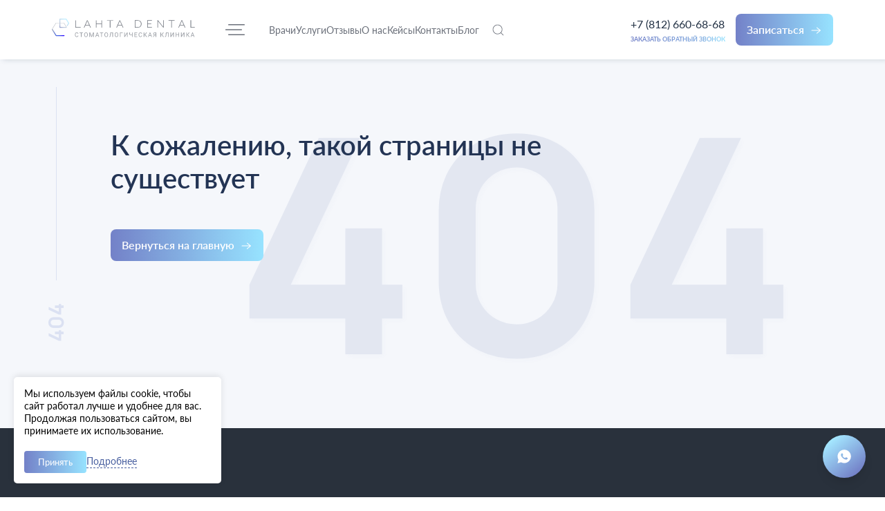

--- FILE ---
content_type: text/html
request_url: https://lahtadental.ru/blog/implantation-with-bone-regeneration
body_size: 140955
content:
<!doctype html>
<html data-n-head-ssr lang="en" data-n-head="%7B%22lang%22:%7B%22ssr%22:%22en%22%7D%7D">
  <head>
    <title>Экспертная стоматология Лахта Дентал - комфортная и качественная стоматологическая помощь</title><meta data-n-head="ssr" charset="utf-8"><meta data-n-head="ssr" name="viewport" content="width=device-width,initial-scale=1,user-scalable=no"><meta data-n-head="ssr" name="format-detection" content="telephone=no"><meta data-n-head="ssr" data-hid="description" name="description" content="Семейная стоматологическая клиника премиум класса в Санкт-Петербурге - стоматологи с большим опытом, самое современное оснащение."><link data-n-head="ssr" rel="icon" type="image/x-icon" href="/favicon.ico"><link data-n-head="ssr" href="https://mc.yandex.ru/metrika/tag.js" rel="preload" as="script"><script data-n-head="ssr" src="//code-ya.jivosite.com/widget/q3D4Xf0JP5" async></script><script data-n-head="ssr" data-hid="gtm-script">window._gtm_init||(window._gtm_init=1,function(t,e,n,a,o){t[n]=1==t[n]||"yes"==e[n]||1==e[n]||1==e.msDoNotTrack||t[a]&&t[a][o]&&t[a][o]()?1:0}(window,navigator,"doNotTrack","external","msTrackingProtectionEnabled"),function(a,o,i,g,m){a[m]={},a._gtm_inject=function(t){var e,n;a.doNotTrack||a[m][t]||(a[m][t]=1,a[g]=a[g]||[],a[g].push({"gtm.start":(new Date).getTime(),event:"gtm.js"}),e=o.getElementsByTagName(i)[0],(n=o.createElement(i)).async=!0,n.src="https://www.googletagmanager.com/gtm.js?id="+t,e.parentNode.insertBefore(n,e))},a._gtm_inject("GTM-NSWW47H")}(window,document,"script","dataLayer","_gtm_ids"))</script><link rel="preload" href="/_nuxt/afc60f9.js" as="script"><link rel="preload" href="/_nuxt/af49675.js" as="script"><link rel="preload" href="/_nuxt/3b5d2df.js" as="script"><link rel="preload" href="/_nuxt/51b079d.js" as="script"><link rel="preload" href="/_nuxt/7427694.js" as="script"><link rel="preload" href="/_nuxt/ef84fbd.js" as="script"><link rel="preload" href="/_nuxt/92ffbc0.js" as="script"><link rel="preload" href="/_nuxt/bb418e7.js" as="script"><style data-vue-ssr-id="62c3f582:0 1ff4c59c:0 1a73ea6b:0 94fde970:0 74127288:0 21d6d60c:0 389ec72d:0 71372da8:0">*{padding:0;border:0;margin:0}*,:after,:before{box-sizing:border-box}:active,:focus,a:active,a:focus{outline:0}article,aside,details,figcaption,figure,footer,header,hgroup,main,menu,nav,section{display:block}body,html{height:100%;width:100%;font-size:100%;line-height:1;font-size:14px;-ms-text-size-adjust:100%;-moz-text-size-adjust:100%;-webkit-text-size-adjust:100%}button,input,textarea{font-family:inherit}input::-ms-clear{display:none}button{cursor:pointer}button::-moz-focus-inner{padding:0;border:0}a,a:hover,a:visited{text-decoration:none}ul li{list-style:none}img{vertical-align:top}h1,h2,h3,h4,h5,h6{font-size:inherit;font-weight:400;max-width:none!important}@font-face{font-family:Lato;src:url(/_nuxt/fonts/Lato-Thin.4bce7c8.ttf);font-weight:100;font-style:normal}@font-face{font-family:Lato;src:url(/_nuxt/fonts/Lato-ThinItalic.fa729c0.ttf);font-weight:100;font-style:italic}@font-face{font-family:Lato;src:url(/_nuxt/fonts/Lato-Light.c49ed18.ttf);font-weight:300;font-style:normal}@font-face{font-family:Lato;src:url(/_nuxt/fonts/Lato-LightItalic.b1d12c9.ttf);font-weight:300;font-style:italic}@font-face{font-family:Lato;src:url(/_nuxt/fonts/Lato-Regular.faacec1.ttf);font-weight:400;font-style:normal}@font-face{font-family:Lato;src:url(/_nuxt/fonts/Lato-Italic.555ca86.ttf);font-weight:400;font-style:italic}@font-face{font-family:Lato;src:url(/_nuxt/fonts/Lato-Semibold.637ae3c.ttf);font-weight:700;font-style:normal}@font-face{font-family:Lato;src:url(/_nuxt/fonts/Lato-SemiboldItalic.9c1e836.ttf);font-weight:700;font-style:italic}@font-face{font-family:Lato;src:url(/_nuxt/fonts/Lato-Bold.08ce961.ttf);font-weight:800;font-style:normal}@font-face{font-family:Lato;src:url(/_nuxt/fonts/Lato-BoldItalic.2224b45.ttf);font-weight:800;font-style:italic}@font-face{font-family:Lato;src:url(/_nuxt/fonts/Lato-Black.0350286.ttf);font-weight:900;font-style:normal}@font-face{font-family:Lato;src:url(/_nuxt/fonts/Lato-BlackItalic.7498bc8.ttf);font-weight:900;font-style:italic}@font-face{font-family:Lato;src:url(/_nuxt/fonts/Lato-Bold.08ce961.ttf);font-weight:800}@font-face{font-family:Roboto;src:url(/_nuxt/fonts/Roboto-Medium.7c8d04c.ttf);font-weight:500}@font-face{font-family:Manrope;src:url(/_nuxt/fonts/Manrope-Bold.15c3a2f.ttf);font-weight:700}.link{color:#6b707a;font-family:Roboto;font-size:16px;font-weight:500;line-height:22px;text-decoration:none}.link:hover{color:#475e9f}.navbar{position:relative;z-index:1000}.navbar__searching-container{position:absolute;width:100%;top:56px;z-index:10}@media(min-width:1180px){.navbar__searching-container{top:86px;display:block}}@media(min-width:1600px){.navbar__searching-container{top:94px}}@media(max-width:1179px){.navbar_fixed .mobile-navbar{position:fixed;top:0;left:0;width:100%;box-shadow:4px 4px 8px 0 rgba(34,60,80,.2);background:#fff}}@media(max-width:1179px){.navbar_fixed .header-searching{position:fixed;top:56px;width:100%}}.mobile-navbar{position:relative}@media(min-width:1180px){.mobile-navbar{display:none}}.mobile-top-stripe{display:flex;flex-direction:row;justify-content:space-between;align-items:center;padding:12px 15px;box-shadow:4px 0 8px 0 rgba(34,60,80,.2)}@media(min-width:640px){.mobile-top-stripe{padding-left:20px;padding-right:20px}}.mobile-top-stripe__logo-container{flex-grow:0;flex-shrink:0}.mobile-top-stripe__mobile-logo,.mobile-top-stripe__tablet-logo{display:block}.mobile-top-stripe__right-buttons-container{flex-grow:0;flex-shrink:0;display:inline-block}.mobile-top-stripe__phone-button,.mobile-top-stripe__right-buttons-content{display:flex;flex-direction:row;justify-content:center;align-items:center}.mobile-top-stripe__phone-button{width:35px;height:32px;flex-grow:0;flex-shrink:0;margin-right:7px}.mobile-top-stripe__dropdown-button-container{display:inline-block;flex-grow:0;flex-shrink:0}.back-button{display:flex;flex-direction:row;justify-content:flex-start;align-items:center}.back-button__arrow-icon{height:11px;margin-right:5px}.back-button__text{font-family:Lato;font-weight:400;font-size:13px;line-height:140%;color:#6b707a}.mobile-main-menu-container_is-opened{position:absolute;top:56px;left:0;width:100%;background-color:#fff;overflow-y:auto;z-index:2000;border-top:1px solid #e3e9fc}.mobile-title-menu__search{padding:12px;display:flex;flex-direction:row;justify-content:flex-start;align-items:center;border-bottom:1px solid #e3e9fc}.mobile-title-menu__search-icon{margin-right:8px}.mobile-title-menu__search-text{font-family:Lato;font-weight:400;font-size:14px;line-height:140%;color:#6b707a}.mobile-title-menu__component-wrapper{padding:5px 17px 60px 15px}@media(min-width:640px){.mobile-title-menu__component-wrapper{padding-left:20px;padding-right:22px;padding-bottom:100px}}.mobile-title-menu__content-container{padding:20px 0}@media(min-width:640px){.mobile-title-menu__content-container{padding:0}}.mobile-title-menu__content-container:not(.mobile-title-menu__content-container_appoint){display:flex;flex-direction:row;justify-content:center;align-items:center}@media(min-width:640px){.mobile-title-menu__content-container:not(.mobile-title-menu__content-container_appoint){display:flex;flex-direction:row;justify-content:flex-start;align-items:center}}.mobile-title-menu__content-container:not(.mobile-title-menu__content-container:last-child){border-bottom:1px solid #e3e9fc}@media(min-width:640px){.mobile-title-menu__content-container:not(.mobile-title-menu__content-container:last-child){border:none}}@media(min-width:640px){.mobile-title-menu__content-container:nth-child(2){padding-top:30px}}@media(min-width:640px){.mobile-title-menu__content-container:nth-child(3){padding-top:20px}}@media(min-width:640px){.mobile-title-menu__content-container:nth-child(4){padding-top:30px}}.mobile-title-menu__appoint-button_tablet{width:288px}.desktop-navbar{display:none;position:relative}@media(min-width:1180px){.desktop-navbar{display:block}}.desktop-navbar__menu{position:absolute;z-index:2000}.desktop-top-stripe{padding:20px 75px;box-shadow:4px 0 8px 0 rgba(34,60,80,.2);display:flex;flex-direction:row;justify-content:space-between;align-items:center}@media(min-width:1600px){.desktop-top-stripe{padding:24px 150px 24px 100px}}.desktop-top-stripe__left-part{display:flex;flex-direction:row;justify-content:flex-start;align-items:center}.desktop-top-stripe__right-part{display:flex;flex-direction:row;justify-content:flex-end;align-items:center}.desktop-top-stripe__logo{display:block;margin-right:40px}@media(min-width:1600px){.desktop-top-stripe__logo{margin-right:45px}}.desktop-top-stripe__dropdown-button-container{display:inline-block;margin-right:32px}@media(min-width:1600px){.desktop-top-stripe__dropdown-button-container{margin-right:44px}}.desktop-top-stripe__horizontal-menu{margin-right:17px}@media(min-width:1600px){.desktop-top-stripe__horizontal-menu{margin-right:28px}}.desktop-top-stripe__searching-button{width:21px;height:21px;cursor:pointer}@media(min-width:1600px){.desktop-top-stripe__searching-button{width:23px;height:23px}}.desktop-top-stripe__phone-link{margin-right:15px}@media(min-width:1600px){.desktop-top-stripe__phone-link{margin-right:30px}}.desktop-top-stripe__appoint-button-container{display:inline-block}.desktop-menu{display:flex;flex-direction:row;justify-content:flex-start;align-items:flex-start;background-color:#fff;width:100%;padding:17px 0 17px 77px;border-top:1px solid #e3e9fc;box-shadow:4px 4px 8px 0 rgba(34,60,80,.2)}@media(min-width:1600px){.desktop-menu{padding-top:36px;padding-left:100px;padding-bottom:65px}}.desktop-menu__clinincs-menu{margin-right:50px}@media(min-width:1600px){.desktop-menu__clinincs-menu{margin-right:67px}}.desktop-menu__right-side{flex-grow:1}.desktop-menu__links-menu-list{display:flex;flex-direction:row;justify-content:flex-start;align-items:flex-start;padding-bottom:37px;border-bottom:1px solid #e3e9fc;max-width:970px}.desktop-menu__contacts{padding-top:22px}.desktop-links-menu{margin-right:15px;flex-grow:1}.desktop-links-menu__title{font-family:Lato;font-weight:500;font-size:16px;line-height:140%;color:#475e9f;margin-bottom:12px}@media(min-width:1600px){.desktop-links-menu__title{font-size:16px;margin-bottom:23px}}.desktop-links-menu:first-child{flex-grow:0}.mobile-title-menu-link-root{width:100%}.mobile-title-menu-link{display:flex;flex-direction:row;justify-content:flex-start;align-items:center;height:55px;border-bottom:1px solid #e3e9fc}.mobile-title-menu-link_has-arrow{display:flex;flex-direction:row;justify-content:space-between;align-items:center}.mobile-title-menu-link__text{font-family:Lato;font-weight:400;font-size:16px;line-height:140%;color:#6b707a;height:100%;display:flex;flex-direction:row;justify-content:flex-start;align-items:center;flex-grow:1}.mobile-title-menu-link__text a{color:#6b707a}.mobile-title-menu-link__text span{color:#6b707a;opacity:1%}.mobile-title-menu-link__arrow-icon{width:25px;height:25px}.phone-link{display:inline-block}.phone-link__link{display:flex;flex-direction:column;justify-content:flex-start;align-items:center}@media(min-width:640px){.phone-link__link{display:flex;flex-direction:column;justify-content:flex-start;align-items:flex-start}}.phone-link__tel-number{display:inline-block;text-align:center;font-family:Lato;font-weight:400;font-size:18px;line-height:140%;color:#213043;margin-bottom:8px}@media(min-width:1180px){.phone-link__tel-number{font-size:14px;margin-bottom:4px;font-weight:500;font-size:16px;margin-bottom:5px}}.phone-link__text{display:inline-block;text-align:center;font-family:Lato;font-weight:700;font-size:11px;line-height:16px;background:linear-gradient(90deg,#7381c8,#83ace0 74%,#97e3ff);-webkit-background-clip:text;-webkit-text-fill-color:transparent;background-clip:text;text-fill-color:transparent;text-transform:uppercase}@media(min-width:1180px){.phone-link__text{cursor:pointer;font-size:9px;line-height:12px;font-weight:800;margin:0 auto}}@media(min-width:1600px){.phone-link__text{font-size:9px;line-height:12px}}.contacts{display:inline-block}@media(min-width:640px){.contacts{display:flex;flex-direction:row;justify-content:flex-start;align-items:center}}.contacts__social-networks{margin-bottom:20px}@media(min-width:640px){.contacts__social-networks{margin-bottom:0;margin-right:12px}}@media(min-width:1600px){.contacts__social-networks{margin-right:18px}}.contacts__subtitle{font-family:Lato;font-weight:400;font-size:14px;line-height:140%;color:#6b707a;margin-bottom:12px}@media(min-width:640px){.contacts__subtitle{display:none}}.contacts__info-mobile{text-align:center}@media(min-width:640px){.contacts__info-mobile{display:none}}.contacts__info-mobile-text{font-family:Lato;font-weight:400;font-size:14px;line-height:140%;color:#6b707a}.contacts__info-mobile-text:first-child{margin-bottom:6px}.contacts__info-desktop{display:none;font-family:Lato;font-weight:400;font-size:14px;line-height:140%;color:#6b707a}@media(min-width:640px){.contacts__info-desktop{display:block}}@media(min-width:1600px){.contacts__info-desktop{font-size:16px}}.contacts__info-desktop-slash{font-size:16px;font-weight:700;background:linear-gradient(90deg,#4d66e7,#6ea3e7 74%,#8dd5f0);-webkit-background-clip:text;-webkit-text-fill-color:transparent;background-clip:text;text-fill-color:transparent}@media(min-width:1600px){.contacts__info-desktop-slash{font-size:17px}}.links-menu{padding:15px 17px 70px 15px}@media(min-width:640px){.links-menu{padding:15px 22px 100px 20px}}@media(min-width:1180px){.links-menu{padding:0;overflow-y:auto;max-height:453px}}.links-menu{scrollbar-width:thin;scrollbar-color:#c6c5c5 #fff}.links-menu::-webkit-scrollbar{width:4px}.links-menu::-webkit-scrollbar-thumb{background-color:#c6c5c5;border-radius:15px}.links-menu__link{display:block}.links-menu__link:not(.links-menu__link:last-child){margin-bottom:8px}@media(min-width:1600px){.links-menu__link:not(.links-menu__link:last-child){margin-bottom:15px}}.links-menu__link_hidden{display:none}@media(min-width:1180px){.links-menu__link_hidden{display:block}}.links-menu__link-text{display:inline-block;font-family:Lato;font-weight:400;font-size:16px;line-height:140%;color:#6b707a}@media(max-width:1179px){.links-menu__link-text{width:100%;padding-bottom:10px;border-bottom:1px solid #e3e9fc}}@media(min-width:1600px){.links-menu__link-text{font-size:16px}}.links-menu__link-text_special-color{background:linear-gradient(90deg,#4d66e7,#6ea3e7 74%,#8dd5f0);-webkit-background-clip:text;-webkit-text-fill-color:transparent;background-clip:text;text-fill-color:transparent}@media(min-width:1180px){.links-menu__link-text:hover{color:#213043}}@media(min-width:1180px){.desktop-links-menu:first-child .links-menu__link-text{padding-right:10px}}.clinics-menu{padding:15px 17px 70px 15px}@media(min-width:640px){.clinics-menu{padding:15px 22px 100px 20px}}@media(min-width:1180px){.clinics-menu{height:520px;overflow-y:auto;overflow-x:hidden;padding:0 10px 0 0}}@media(min-width:1600px){.clinics-menu{height:660px}}.clinics-menu{scrollbar-width:thin}.clinics-menu,.clinics-menu:hover{scrollbar-color:#d7d8da #fff}.clinics-menu::-webkit-scrollbar{width:4px}.clinics-menu::-webkit-scrollbar-thumb{background-color:#d7d8da;border-radius:15px}.clinic{display:block;min-width:250px;max-width:300px;padding:15px;font-family:Lato;background:rgba(245,247,251,.7);border-radius:10px;margin-bottom:16px}@media(min-width:1180px){.clinic{width:224px;margin-bottom:6px}}@media(min-width:1600px){.clinic{width:291px;margin-bottom:30px}}@media(min-width:1180px){.clinic:last-child{margin-bottom:0}}@media(min-width:1600px){.clinic:last-child{margin-bottom:0}}.clinic__name{font-weight:400;font-size:16px;line-height:140%;color:#475e9f;margin-bottom:8px}@media(min-width:1180px){.clinic__name{font-weight:600;font-size:16px;line-height:120%}}@media(min-width:1600px){.clinic__name{font-size:18px}}.clinic__description{font-weight:400;font-size:14px;line-height:140%;color:#213043;margin-bottom:6px}@media(min-width:1600px){.clinic__description{font-size:16px}}.clinic__address{font-weight:400;font-size:14px;line-height:140%;color:#6b707a;margin-bottom:2px}@media(min-width:1600px){.clinic__address{font-size:16px}}.clinic__work-time-text{display:inline-block;font-weight:400;font-size:14px;line-height:140%;background:linear-gradient(90deg,#4d66e7,#6ea3e7 74%,#8dd5f0);-webkit-background-clip:text;-webkit-text-fill-color:transparent;background-clip:text;text-fill-color:transparent}@media(min-width:1180px){.clinic__work-time-text{font-weight:500}}@media(min-width:1600px){.clinic__work-time-text{font-size:16px}}.horizontal-menu{display:flex;flex-direction:row;justify-content:flex-start;align-items:center}.horizontal-menu__link{display:block}.horizontal-menu__link:not(.horizontal-menu__link:last-child){margin-right:10px}@media(min-width:1300px){.horizontal-menu__link:not(.horizontal-menu__link:last-child){margin-right:20px}}@media(min-width:1600px){.horizontal-menu__link:not(.horizontal-menu__link:last-child){margin-right:25px}}.horizontal-menu__link_portfolio{display:none}@media(min-width:1180px){.horizontal-menu__link_portfolio{display:block}}.horizontal-menu__link-text{font-family:Lato;font-weight:400;font-size:14px;line-height:140%;color:#6b707a}@media(min-width:1600px){.horizontal-menu__link-text{font-size:16px}}.horizontal-menu__link-text a{color:#6b707a}.call-me{position:fixed;top:0;left:0;right:0;bottom:0;z-index:3000}.call-me__background{width:100%;height:100%;background:rgba(33,48,67,.5);-webkit-backdrop-filter:blur(15px);backdrop-filter:blur(15px);display:flex;flex-direction:row;justify-content:center;align-items:center}.call-me__content{background:#fff;border-radius:10px;position:relative;width:calc(100% - 30px)}@media(min-width:640px){.call-me__content{width:390px}}@media(min-width:1180px){.call-me__content{width:470px}}@media(max-height:525px){.call-me__content{height:100%;overflow-y:auto;border-radius:0}}.call-me__close-button{position:absolute;z-index:22;top:10px;right:10px}@media(min-width:1180px){.call-me__close-button{top:20px;right:20px;cursor:pointer}}.call-me__form{padding:50px 20px 20px}@media(min-width:1180px){.call-me__form{padding:60px 30px 30px}}.callme-form{font-family:Lato}.callme-form__title{text-align:center;font-weight:600;font-size:16px;line-height:120%;color:#213043;margin-bottom:6px}@media(min-width:1180px){.callme-form__title{font-size:25px}}@media(min-width:640px){.callme-form__title{margin-bottom:8px}}@media(min-width:1180px){.callme-form__title{margin-bottom:8px}}@media(min-width:1600px){.callme-form__title{margin-bottom:11px}}.callme-form__intro-text{text-align:center;font-weight:400;font-size:14px;line-height:140%;color:#6b707a;margin-bottom:12px}@media(min-width:1180px){.callme-form__intro-text{font-size:16px}}@media(min-width:640px){.callme-form__intro-text{margin-bottom:16px}}@media(min-width:1180px){.callme-form__intro-text{margin-bottom:30px}}@media(min-width:1600px){.callme-form__intro-text{margin-bottom:24px}}.callme-form__input{margin-bottom:8px}@media(min-width:1180px){.callme-form__input{margin-bottom:12px}}.callme-form__textarea{margin-bottom:10px}@media(min-width:1180px){.callme-form__textarea{margin-bottom:16px}}.callme-form__checkbox-container{margin-bottom:10px}@media(min-width:1180px){.callme-form__checkbox-container{margin-bottom:16px}}.checkbox-container{display:block}.call-me .successful-operation{height:500px}@media(min-width:1180px){.call-me .successful-operation{height:525px}}@media(min-width:1180px){.header-searching__inside-container{margin:0 75px}}@media(min-width:1600px){.header-searching__inside-container{margin:0 100px}}.header-searching__field-part{position:relative;border-top:1px solid #e3e9fc}.header-searching__field{position:relative;z-index:2;display:block;font-family:Lato;font-weight:400;font-size:14px;line-height:140%;color:#213043;width:100%;padding:11px 0 11px 45px}@media(min-width:640px){.header-searching__field{padding-left:45px}}@media(min-width:1180px){.header-searching__field{padding-left:51px;font-size:16px}}.header-searching__magnifier-label{display:block;width:19px;height:20px;position:absolute;z-index:3;top:10px;left:15px}@media(min-width:640px){.header-searching__magnifier-label{left:20px}}@media(min-width:1180px){.header-searching__magnifier-label{top:12px}}.header-searching__close-button{width:16px;height:16px;position:absolute;top:13px;right:15px;z-index:10}@media(min-width:1180px){.header-searching__close-button{cursor:pointer}}.header-searching__result-part{position:absolute;z-index:50;width:100%;background:#fff;box-shadow:4px 4px 8px 0 rgba(34,60,80,.2);padding:15px 15px 0 16px;border-top:1px solid #e3e9fc}@media(min-width:640px){.header-searching__result-part{padding:15px 20px 6px}}@media(min-width:1180px){.header-searching__result-part{width:calc(100% - 150px);padding-left:10px;padding-bottom:6px}}.header-searching-result{margin-bottom:10px}@media(min-width:1180px){.header-searching-result{margin-bottom:5px}}.header-searching-result__title{font-family:Lato;font-weight:600;font-size:13px;line-height:120%;padding:8px 0;color:rgba(107,112,122,.7215686275);margin-bottom:0}@media(min-width:1180px){.header-searching-result__title{padding-left:10px}}.header-searching-result__content{font-family:Lato;font-size:16px;font-weight:400;line-height:140%;padding-bottom:5px;color:#213043;transition:background-color .2s ease,color .2s ease}@media(min-width:1180px){.header-searching-result__content{cursor:pointer;font-size:17px;padding-left:10px;padding-bottom:5px;padding-top:2px}}@media(min-width:1180px){.header-searching-result__content:hover{background-color:rgba(176,179,185,.3176470588)}}.line-result_link{font-family:Lato;font-size:14px;font-weight:600;line-height:140%;color:#3f72d7}.line-result_link--desktop{font-size:16px}.freeze-scroll{overflow-y:hidden!important}.h1-component{font-family:Lato;font-size:28px;font-weight:700;line-height:120%;color:#282828}@media(min-width:1180px){.h1-component{font-size:40px;line-height:120%}}.h2-component{font-family:Lato;font-weight:700;font-size:22px;line-height:140%;color:#475e9f}@media(min-width:1180px){.h2-component{font-size:32px}}.text-bold{font-weight:600;color:#213043}.text,.text-bold{font-family:Lato;font-size:16px;line-height:22px}.text{font-weight:400;color:#484354}.toggle-button{display:flex;flex-direction:row;justify-content:space-between;align-items:center;border-radius:5px}.toggle-button__part{flex-grow:1;flex-shrink:1;flex-basis:70px;font-family:Lato;font-size:14px;font-weight:400;line-height:16px;color:#6b707a;padding:10px;background-color:#f5f7fb;transition:background-color .2s ease-in;cursor:pointer;-webkit-user-select:none;-moz-user-select:none;user-select:none}.toggle-button__part:first-child{border-top-left-radius:5px;border-bottom-left-radius:5px}.toggle-button__part:last-child{border-top-right-radius:5px;border-bottom-right-radius:5px}.toggle-button__part_chosen{background:linear-gradient(90deg,#7381c8,#97e3ff);color:#fff}.close-icon{width:32px}.close-icon,.dropdown-button{height:32px;display:flex;flex-direction:row;justify-content:center;align-items:center}.dropdown-button{width:35px}@media(min-width:1180px){.dropdown-button{cursor:pointer}}.dropdown-button__closed{width:35px;height:24px;display:flex;flex-direction:row;justify-content:center;align-items:center}.appoint-button{display:inline-block;border-radius:8px;-webkit-user-select:none;-moz-user-select:none;user-select:none;background:linear-gradient(90deg,#7381c8,#97e3ff)}@media(min-width:1180px){.appoint-button{cursor:pointer}}.appoint-button__content-container{display:flex;flex-direction:row;justify-content:center;align-items:center;padding:12px 16px;border-radius:8px}.appoint-button__page{font-family:Lato;font-size:16px;font-weight:700;line-height:22px;margin-right:8px;color:#fff;-webkit-user-select:none;-moz-user-select:none;user-select:none}.appoint-button__arrow-icon{width:18px;height:18px;display:flex;flex-direction:row;justify-content:center;align-items:center}.appoint-button_full-width{display:block}.appoint-button_without-icon .appoint-button__arrow-icon{display:none}.social-icons{display:inline-block}.social-icons__wrapper{display:flex;flex-direction:row;justify-content:center;align-items:center}.social-icons a{display:block}.social-icons a:not(.social-iconsa:last-child){margin-right:10px}a.social-icons__youtube{display:flex;flex-direction:row;justify-content:center;align-items:center;width:31px;height:31px;border-radius:50%;background-color:#475e9f;opacity:.9;position:relative;top:-1px}@media(min-width:1180px){a.social-icons__youtube{top:-2px}}.pagination,.pagination .arrow-left{display:flex;flex-direction:row;justify-content:center;align-items:center}.pagination .arrow-left{margin-right:25px;width:30px;height:31px}.pagination .digits{display:flex;flex-direction:row;justify-content:space-between;align-items:center;width:105px;font-family:Lato;font-size:18px;font-weight:400;line-height:25px}.pagination span{color:#475e9f;opacity:.5}.pagination .chosen{color:#213043;opacity:1%}.pagination .arrow-right{margin-left:25px;transform:rotate(180deg);width:30px;height:31px;display:flex;flex-direction:row;justify-content:center;align-items:center}.portfolio-slider-before-after{position:relative;width:100%;overflow:clip;border:2px solid #fff;border-top-left-radius:8px;border-top-right-radius:8px}@media(min-width:640px){.portfolio-slider-before-after{width:250px;height:240px}}@media(min-width:1180px){.portfolio-slider-before-after{width:436px;height:300px}}@media(min-width:1600px){.portfolio-slider-before-after{width:550px;height:300px}}@media(min-width:640px){.portfolio-slider-before-after{border-top-right-radius:0;border-bottom-left-radius:8px}}.portfolio-slider-before-after__img{position:absolute;top:0;left:0;width:100%;height:100%;border-top-left-radius:8px;border-top-right-radius:8px}@media(min-width:640px){.portfolio-slider-before-after__img{background-size:300px 100%}}@media(min-width:1180px){.portfolio-slider-before-after__img{background-size:436px 100%;background-size:550px 100%}}@media(min-width:640px){.portfolio-slider-before-after__img{border-top-right-radius:0;border-bottom-left-radius:8px}}.portfolio-slider-before-after__label{position:absolute;font-family:Lato;font-weight:400;font-size:14px;line-height:140%;color:#fff;background-color:transparent;bottom:12px}@media(min-width:1180px){.portfolio-slider-before-after__label{font-size:18px;bottom:20px}}@media(min-width:1600px){.portfolio-slider-before-after__label{bottom:25px}}.portfolio-slider-before-after__label-before{left:12px}@media(min-width:1180px){.portfolio-slider-before-after__label-before{left:20px}}@media(min-width:1600px){.portfolio-slider-before-after__label-before{left:25px}}.portfolio-slider-before-after__label-after{right:12px}@media(min-width:1180px){.portfolio-slider-before-after__label-after{right:20px}}@media(min-width:1600px){.portfolio-slider-before-after__label-after{right:25px}}.portfolio-slider-before-after__range{display:block;position:absolute;-webkit-appearance:none;-moz-appearance:none;appearance:none;width:100%;height:100%;background:hsla(0,0%,94.9%,0);outline:0;margin:0;transition:all .2s;display:flex;flex-direction:row;justify-content:center;align-items:center}.portfolio-slider-before-after__range::-webkit-slider-thumb{-webkit-appearance:none;appearance:none;width:4px;height:200px;background:#fff;cursor:pointer}@media(min-width:338px){.portfolio-slider-before-after__range::-webkit-slider-thumb{height:200px}}@media(min-width:366px){.portfolio-slider-before-after__range::-webkit-slider-thumb{height:195px}}@media(min-width:400px){.portfolio-slider-before-after__range::-webkit-slider-thumb{height:215px}}@media(min-width:432px){.portfolio-slider-before-after__range::-webkit-slider-thumb{height:234px}}@media(min-width:466px){.portfolio-slider-before-after__range::-webkit-slider-thumb{height:255px}}@media(min-width:498px){.portfolio-slider-before-after__range::-webkit-slider-thumb{height:274px}}@media(min-width:506px){.portfolio-slider-before-after__range::-webkit-slider-thumb{height:279px}}@media(min-width:542px){.portfolio-slider-before-after__range::-webkit-slider-thumb{height:300px}}@media(min-width:580px){.portfolio-slider-before-after__range::-webkit-slider-thumb{height:323px}}@media(min-width:604px){.portfolio-slider-before-after__range::-webkit-slider-thumb{height:338px}}@media(min-width:636px){.portfolio-slider-before-after__range::-webkit-slider-thumb{height:357px}}@media(min-width:640px){.portfolio-slider-before-after__range::-webkit-slider-thumb{height:240px}}@media(min-width:1180px){.portfolio-slider-before-after__range::-webkit-slider-thumb{height:300px}}.portfolio-slider-before-after__range::-moz-range-thumb{-moz-appearance:none;appearance:none;width:4px;height:166px;background:#fff;cursor:pointer}@media(min-width:338px){.portfolio-slider-before-after__range::-moz-range-thumb{height:178px}}@media(min-width:366px){.portfolio-slider-before-after__range::-moz-range-thumb{height:195px}}@media(min-width:400px){.portfolio-slider-before-after__range::-moz-range-thumb{height:215px}}@media(min-width:432px){.portfolio-slider-before-after__range::-moz-range-thumb{height:234px}}@media(min-width:466px){.portfolio-slider-before-after__range::-moz-range-thumb{height:255px}}@media(min-width:498px){.portfolio-slider-before-after__range::-moz-range-thumb{height:274px}}@media(min-width:506px){.portfolio-slider-before-after__range::-moz-range-thumb{height:279px}}@media(min-width:542px){.portfolio-slider-before-after__range::-moz-range-thumb{height:300px}}@media(min-width:580px){.portfolio-slider-before-after__range::-moz-range-thumb{height:323px}}@media(min-width:604px){.portfolio-slider-before-after__range::-moz-range-thumb{height:338px}}@media(min-width:636px){.portfolio-slider-before-after__range::-moz-range-thumb{height:357px}}@media(min-width:640px){.portfolio-slider-before-after__range::-moz-range-thumb{height:240px}}@media(min-width:1180px){.portfolio-slider-before-after__range::-moz-range-thumb{height:300px}}.portfolio-slider-before-after__slider-button{pointer-events:none;position:absolute;width:28px;height:28px;padding:26px;top:calc(50% - 15px);left:calc(50% - 27px);border-radius:50%;background-color:#fff;display:flex;flex-direction:row;justify-content:center;align-items:center}.portfolio-slider-before-after__slider-button:after{content:"";padding:3px;display:inline-block;border:solid #5d5d5d;border-width:0 2px 2px 0;transform:rotate(-45deg)}.portfolio-slider-before-after__slider-button:before{content:"";padding:3px;display:inline-block;border:solid #5d5d5d;border-width:0 2px 2px 0;transform:rotate(135deg)}.portfolio-popup__slider-container{display:flex;justify-content:center}@media(min-width:320px){.portfolio-popup__slider-container .portfolio-slider-before-after{width:271px;height:175px;border-top-left-radius:0;border-top-right-radius:0;border-bottom-left-radius:8px}}@media(min-width:640px){.portfolio-popup__slider-container .portfolio-slider-before-after{width:370px;height:234px}}@media(min-width:1180px){.portfolio-popup__slider-container .portfolio-slider-before-after{width:450px;height:276px}}@media(min-width:320px){.portfolio-popup__slider-container .portfolio-slider-before-after__img{background-size:271px 100%;border-top-left-radius:0;border-top-right-radius:0;border-bottom-left-radius:8px}}@media(min-width:640px){.portfolio-popup__slider-container .portfolio-slider-before-after__img{background-size:370px 100%}}@media(min-width:1180px){.portfolio-popup__slider-container .portfolio-slider-before-after__img{background-size:450px 100%}}.portfolio-popup__slider-container .portfolio-slider-before-after__label{font-size:12px}@media(min-width:640px){.portfolio-popup__slider-container .portfolio-slider-before-after__label{font-size:14px}}@media(min-width:1180px){.portfolio-popup__slider-container .portfolio-slider-before-after__label{font-size:18px}}@media(min-width:320px){.portfolio-popup__slider-container .portfolio-slider-before-after__range::-webkit-slider-thumb{height:173px}}@media(min-width:640px){.portfolio-popup__slider-container .portfolio-slider-before-after__range::-webkit-slider-thumb{height:232px}}@media(min-width:1180px){.portfolio-popup__slider-container .portfolio-slider-before-after__range::-webkit-slider-thumb{height:274px}}@media(min-width:320px){.portfolio-popup__slider-container .portfolio-slider-before-after__range::-moz-range-thumb{height:173px}}@media(min-width:640px){.portfolio-popup__slider-container .portfolio-slider-before-after__range::-moz-range-thumb{height:232px}}@media(min-width:1180px){.portfolio-popup__slider-container .portfolio-slider-before-after__range::-moz-range-thumb{height:274px}}@media(min-width:320px){.portfolio-popup_small .portfolio-slider-before-after{border-radius:0}}.portfolio-popup_small .portfolio-slider-before-after__img{border-radius:0}.label{display:none}@media(min-width:1180px){.label{display:flex;flex-direction:column;justify-content:flex-start;align-items:center}}.label__vertical-line{width:1px;height:280px;margin-bottom:25px}@media(min-width:1600px){.label__vertical-line{height:448px}}.label__text{font-family:Lato;font-weight:700;font-size:30px;line-height:140%;transform:rotate(-90deg);text-transform:uppercase}@media(min-width:1600px){.label__text{font-size:38px}}.questions-answers__title{margin-bottom:20px}@media(min-width:640px){.questions-answers__title{margin-bottom:30px}}@media(min-width:1180px){.questions-answers__title{margin-bottom:40px}}@media(min-width:1600px){.questions-answers__title{margin-bottom:50px}}.questions-answers__content-container{border-top:1px solid #dbe1f2}.question-answer{border-bottom:1px solid #dbe1f2}.question-answer__question-part{display:flex;flex-direction:row;justify-content:space-between;align-items:center;padding:12px 0;font-family:Lato}@media(min-width:1180px){.question-answer__question-part{padding:25px 0;cursor:pointer}}.question-answer__question{display:inline-block;font-family:Lato;font-weight:300;font-size:16px;line-height:130%;color:#213043;flex-grow:1;padding-right:25px}@media(min-width:1180px){.question-answer__question{font-size:25px;line-height:120%;cursor:text}}.question-answer__question p{font-family:Lato;font-weight:600;font-size:16px;line-height:130%;color:#213043}@media(min-width:1180px){.question-answer__question p{font-size:25px;line-height:120%;cursor:text}}@media(min-width:1180px){.question-answer__open-button{cursor:pointer}}.question-answer__answer-part{padding-bottom:10px;display:none}@media(min-width:850px){.question-answer__answer-part{padding-right:50px}}@media(min-width:1180px){.question-answer__answer-part{padding-right:70px;padding-bottom:15px}}.question-answer__answer{font-family:Lato;font-weight:400;font-size:15px;line-height:150%;color:#6b707a}@media(min-width:1180px){.question-answer__answer{font-size:18px;line-height:140%;cursor:text}}.question-answer__answer p{font-family:Lato;font-weight:400;font-size:14px;line-height:140%;color:#6b707a}@media(min-width:1180px){.question-answer__answer p{font-size:18px;cursor:text}}.question-answer__answer-part_opened{display:block}.question-answer-icon{display:flex;flex-direction:row;justify-content:center;align-items:center;width:28px;height:28px;border-radius:50%;background-color:#e3e9fc;transition:background-color .3s cubic-bezier(.645,.045,.355,1)}@media(min-width:1180px){.question-answer-icon{width:45px;height:45px}}.question-answer-icon_opened{background-color:#475e9f}.question-answer-icon__svg-container{width:12px;height:12px;transition:transform .4s ease,width .4s ease,height .4s ease}@media(min-width:1180px){.question-answer-icon__svg-container{width:16px;height:16px}}.question-answer-icon__svg-container_opened{width:14px;height:14px;transform:rotate(-45deg)}@media(min-width:1180px){.question-answer-icon__svg-container_opened{width:19px;height:19px}}.question-answer-icon__svg{transition:color .3s cubic-bezier(.755,.05,.855,.06)}.text-and-list{font-family:Lato}.text-and-list__title{margin-bottom:20px}@media(min-width:640px){.text-and-list__title{margin-bottom:30px}}@media(min-width:1180px){.text-and-list__title{margin-bottom:40px}}@media(min-width:1600px){.text-and-list__title{margin-bottom:50px}}.text-and-list__subtitle{font-weight:600;font-size:16px;line-height:140%;color:#213043;margin-bottom:16px}@media(min-width:1180px){.text-and-list__subtitle{font-size:25px;margin-bottom:20px}}@media(min-width:1600px){.text-and-list__subtitle{margin-bottom:25px}}.text-and-list__text{font-weight:400;font-size:16px;line-height:150%;color:#6b707a;margin-bottom:16px}@media(min-width:1180px){.text-and-list__text{font-size:18px;line-height:140%;margin-bottom:20px}}@media(min-width:1600px){.text-and-list__text{margin-bottom:25px}}.text-and-list .text-and-list-list-item{position:relative;margin-bottom:6px;padding-left:16px}@media(min-width:1180px){.text-and-list .text-and-list-list-item{margin-bottom:12px}}.text-and-list .text-and-list-list-item__icon{position:absolute;top:3px;left:0}@media(min-width:1180px){.text-and-list .text-and-list-list-item__icon{top:6px}}.text-and-list .text-and-list-list-item__text{font-weight:400;font-size:16px;line-height:150%;color:#6b707a}@media(min-width:1180px){.text-and-list .text-and-list-list-item__text{font-size:18px;line-height:140%}}.text-and-list__text p{font-weight:400;font-size:16px;line-height:150%;color:#6b707a}@media(min-width:1180px){.text-and-list__text p{font-size:18px;line-height:140%}}.play-icon{width:40px;height:40px;border-radius:50%;background:hsla(0,0%,100%,.4);-webkit-backdrop-filter:blur(2px);backdrop-filter:blur(2px);display:flex;flex-direction:row;justify-content:center;align-items:center}@media(min-width:1180px){.play-icon{width:70px;height:70px}}.play-icon__icon{width:10px;height:10px;display:flex;flex-direction:row;justify-content:center;align-items:center}@media(min-width:1180px){.play-icon__icon{width:17px;height:17px}}.feedback{background:#fff;border-radius:10px;padding:20px;font-family:Lato}@media(min-width:1180px){.feedback{padding:30px;display:flex;flex-direction:row;justify-content:space-between;align-items:stretch}}.feedback__first-part{margin-bottom:18px}@media(min-width:1180px){.feedback__first-part{width:380px;flex-grow:0;margin-right:10px}}.feedback__rating{margin-bottom:14px}@media(min-width:1180px){.feedback__rating{margin-bottom:20px}}.feedback__name-date{margin-bottom:10px;font-weight:400;font-size:14px;line-height:140%}@media(min-width:1180px){.feedback__name-date{margin-bottom:20px}}.feedback__name{color:#213043;margin-bottom:2px}@media(min-width:1180px){.feedback__name{margin-bottom:8px;font-size:18px}}.feedback__date{color:#6b707a}@media(min-width:1180px){.feedback__date{font-size:16px}}.feedback__sublink:not(.feedback__sublink:last-child){margin-bottom:8px}@media(min-width:1180px){.feedback__sublink:not(.feedback__sublink:last-child){margin-bottom:11px}}.feedback__second-part{font-weight:400;font-size:14px;line-height:140%;color:#6b707a}@media(min-width:1180px){.feedback__second-part{width:400px;flex-grow:1;margin-left:10px;font-size:18px}}.feedback__text{margin-bottom:16px}@media(min-width:1180px){.feedback__text{margin-bottom:30px}}.feedback__answer-text{background:#e3e9fc;border-radius:10px 10px 10px 0;padding:12px}@media(min-width:1180px){.feedback__answer-text{padding:20px 18px}}.feedback__answer-subscription{padding-top:4px;font-size:12px}@media(min-width:1180px){.feedback__answer-subscription{padding-top:8px}}.rating{display:flex}.rating,.rating__stars{flex-direction:row;justify-content:flex-start;align-items:center}.rating__stars{width:80px!important;margin-right:8px;flex-grow:0;display:inline-block;display:flex}@media(min-width:1180px){.rating__stars{width:95px!important;margin-right:15px}}@media(min-width:2000px){.rating__stars{padding-top:0}}.rating__one-star{display:block;height:16px;margin:0!important}@media(min-width:1180px){.rating__one-star{height:19px}}.rating__value{font-family:Lato;font-weight:400;font-size:14px;line-height:140%;color:#6b707a;padding-top:1px}@media(min-width:1180px){.rating__value{padding-top:0;font-size:16px}}.sublink{font-family:Lato;font-weight:400;line-height:140%;color:#6b707a;font-size:14px}@media(min-width:1180px){.sublink{font-size:16px}}.sublink__link{color:#475e9f;border-bottom:1px solid #475e9f}.close-popup-icon{width:30px;height:30px;display:flex;flex-direction:row;justify-content:center;align-items:center}.checkbox-icon{width:18px;height:19px}.checkbox-icon__false,.checkbox-icon__true{width:100%;height:100%}.successful-operation{display:flex;flex-direction:row;justify-content:center;align-items:center;height:382px}@media(min-width:640px){.successful-operation{height:654px}}@media(min-width:1180px){.successful-operation{height:725px}}.successful-operation__content{font-family:Lato;display:flex;flex-direction:column;justify-content:flex-start;align-items:center}.successful-operation__icon{margin-bottom:6px}@media(min-width:1180px){.successful-operation__icon{margin-bottom:11px}}@media(min-width:1600px){.successful-operation__icon{margin-bottom:16px}}.successful-operation__title{font-weight:600;line-height:120%;color:#213043;font-size:16px;margin-bottom:6px}@media(min-width:1180px){.successful-operation__title{font-size:25px;margin-bottom:11px}}.successful-operation__subtitle{font-weight:400;line-height:140%;color:#6b707a;font-size:14px}@media(min-width:1180px){.successful-operation__subtitle{font-size:16px}}.successful-icon{display:inline-block;width:25px;height:25px}@media(min-width:640px){.successful-icon{width:35px;height:35px}}@media(min-width:1180px){.successful-icon{width:45px;height:45px}}.searching-field,.searching-field__field{width:100%;position:relative;border-radius:5px}.searching-field__field{display:block;z-index:2;box-shadow:2px 2px 20px #e6ebfc;padding:12px 0 12px 43px;font-family:Lato;font-weight:400;font-size:16px;line-height:140%;color:#213043}@media(min-width:1180px){.searching-field__field{padding-left:46px}}.searching-field__icon{position:absolute;z-index:3;top:13px;left:15px;width:20px;height:20px;display:flex;flex-direction:row;justify-content:center;align-items:center}@media(min-width:1180px){.searching-field__icon{top:12px;width:23px;height:23px}}.cookies{background:#fff;box-shadow:-1px 1px 10px 2px rgba(34,60,80,.2);border-radius:5px;font-family:Lato;width:calc(100% - 30px);opacity:1;transition:opacity .2s ease;padding:16px;display:flex;flex-direction:row;justify-content:space-between;align-items:center}@media(min-width:640px){.cookies{width:600px}}@media(min-width:1180px){.cookies{width:740px;padding:24px}}.cookies_opacity{opacity:0}.cookies__text{flex-grow:1;font-weight:400;font-size:12px;line-height:140%;color:#213043;margin-right:12px}@media(min-width:1180px){.cookies__text{font-size:16px;margin-right:20px}}.cookies__text_link{text-decoration:underline;color:#213043}.cookies__appoint-button-container{display:inline-block;flex-grow:0}.form-text-field{position:relative;border-radius:5px;width:100%;font-family:Lato}.form-text-field__input,.form-text-field__textarea{display:block;position:relative;z-index:2;width:100%;background:#f5f7fb;border-radius:5px;padding:20px 15px 15px;font-weight:400;font-size:14px;line-height:140%;color:#213043}.form-text-field__textarea{height:94px;resize:none}@media(min-width:1180px){.form-text-field__textarea{height:80px}}@media(min-width:1600px){.form-text-field__textarea{height:94px}}.form-text-field__placeholder{display:block;position:absolute;z-index:3;top:15px;left:15px;font-weight:400;font-size:14px;line-height:140%;color:#6b707a;transition:font-size .2s ease,top .2s ease}.form-text-field .form-text-field__placeholder_checked{font-size:10px;top:5px}.small-text{font-family:Lato;font-weight:400;font-size:14px;line-height:140%;color:#6b707a}@media(min-width:1180px){.small-text{font-size:18px}}.big-text{font-family:Lato;font-weight:800;font-size:16px;line-height:140%;color:#213043}@media(min-width:1180px){.big-text{font-size:25px}}.radio-icon,.radio-icon__checked,.radio-icon__not-checked{width:100%;height:100%}.service-feedback-header{background-color:#fff;padding:20px 20px 0;border-top-left-radius:10px;border-top-right-radius:10px;height:120px}@media(min-width:400px){.service-feedback-header{height:130px}}.service-feedback-header__header-high-line{display:flex;flex-direction:row;justify-content:space-between;align-items:center;margin-bottom:18px}.service-feedback-header__patient-name{padding:0;margin:0;font-family:Lato;font-weight:500;font-size:16px;line-height:140%;color:#213043}.service-feedback-header__doctor-info{padding:0;margin:0;font-family:Lato;font-weight:400;font-size:16px;line-height:140%;color:#6b707a}.service-feedback-header__doctor-link{text-decoration:none;color:inherit;color:#475e9f;border-bottom:1px solid #475e9f}.fractional-rating{display:flex;flex-direction:row;justify-content:flex-start;align-items:center;width:136px}.fractional-rating-star{width:24px;height:24px;flex-grow:0;flex-shrink:0;overflow:hidden}.fractional-rating-star:not(.fractional-rating-star:last-child){margin-right:4px}.fractional-rating-star_empty-margin-right{margin-right:0}.fractional-rating-star__icon-wrapper{height:100%;overflow:hidden}.fractional-rating-star__icon{width:24px;height:24px;display:flex;flex-direction:row;justify-content:center;align-items:center}.partner-rating{display:block;width:254px;padding:1px;background:linear-gradient(90deg,#7180c8,#96e2ff 64%);border-radius:5px}.partner-rating__content-wrapper{background-color:#f5f7fb;border-radius:5px;padding:15px}.partner-rating__logo-container{width:100%;height:60px;overflow:hidden;margin-bottom:30px;display:flex;flex-direction:row;justify-content:center;align-items:center}.partner-rating__logo-img{display:block;width:100%}.partner-rating__logo-img_yandex{width:55%}.partner-rating__logo-img_prodoctorov{position:relative;width:92%;top:5px}.partner-rating__logo-img_napopravku{position:relative;width:92%;top:4px}.partner-rating__low-part{display:flex;flex-direction:row;justify-content:space-between;align-items:center}.partner-rating__stars-rating{flex-grow:0;flex-shrink:0}.partner-rating__num-rating{padding:0;margin:0;font-family:Lato;font-weight:700;font-size:32px;line-height:140%;color:#475e9f}.want-to-call{position:fixed;top:0;left:0;right:0;bottom:0;z-index:3000}.want-to-call__background{width:100%;height:100%;background:rgba(33,48,67,.5);-webkit-backdrop-filter:blur(15px);backdrop-filter:blur(15px);display:flex;flex-direction:row;justify-content:center;align-items:center}.want-to-call__content{background:#fff;border-radius:10px;position:relative;width:calc(100% - 30px);padding:42px 15px 0;height:582px}@media(min-width:640px){.want-to-call__content{width:390px}}@media(min-width:1180px){.want-to-call__content{width:470px;padding:50px 40px 40px}}@media(max-height:582px){.want-to-call__content{height:100%;overflow-y:auto;border-radius:0}}.want-to-call__close-button{position:absolute;z-index:22;top:10px;right:10px}@media(min-width:1180px){.want-to-call__close-button{top:20px;right:20px;cursor:pointer}}.want-call-form__icon-wrapper{width:100%;display:flex;flex-direction:row;justify-content:center;align-items:center;margin-bottom:40px}@media(max-height:582px){.want-call-form__icon-wrapper{padding-bottom:15px}}.want-call-form__icon{width:50px;height:50px;display:flex;flex-direction:row;justify-content:center;align-items:center}.want-call-form__title{font-weight:600;font-size:25px;line-height:120%;color:#213043;margin:0 0 20px}.want-call-form__text,.want-call-form__title{padding:0;font-family:Lato;text-align:center}.want-call-form__text{font-weight:400;font-size:18px;line-height:140%;color:#6b707a;margin:0 0 30px}.want-call-form__text-form{position:relative;border-radius:5px;margin-bottom:8px}@media(min-width:1180px){.want-call-form__text-form{margin-bottom:12px}}.want-call-form__text-form-field{position:relative;z-index:2;width:100%;padding:16px 15px 15px;background:#f5f7fb;border-radius:5px;color:#213043}.want-call-form__text-form-field,.want-call-form__text-form-text{font-family:Lato;font-weight:400;font-size:14px;line-height:140%}.want-call-form__text-form-text{position:absolute;z-index:3;top:15px;left:15px;color:#6b707a;transition:font-size .2s ease,top .2s ease;cursor:text}.want-call-form__text-form-field:focus+.want-call-form__text-form-text,.want-call-form__text-form-text_small{font-size:10px;top:4px}.want-call-form__want-call-checkbox{display:block;padding-top:18px;margin-bottom:17px}@media(min-width:1180px){.want-call-form__want-call-checkbox{padding-top:12px}}.want-call-form__appoint-button-container{opacity:1;transition:opacity .2s ease}.want-call-form__appoint-button-container_disabled .appoint-button{cursor:not-allowed;opacity:.6}.want-call-checkbox__checkbox-inside{display:none}.want-call-checkbox__visible-part{display:flex;flex-direction:row;justify-content:flex-start;align-items:flex-start}.want-call-checkbox__checkbox-outside{flex-grow:0;flex-shrink:0;margin-right:10px}.want-call-checkbox__text-outside{font-family:Lato;font-weight:400;font-size:12px;line-height:140%;color:#6b707a}.want-call-checkbox__link-outside{border-bottom:1px solid #475e9f;color:#475e9f}.want-to-call .successful-operation{height:382px}@media(min-width:640px){.want-to-call .successful-operation{height:382px}}@media(min-width:1180px){.want-to-call .successful-operation{height:382px}}.want-to-call .successful-operation .successful-icon{width:34px;height:34px;margin-bottom:20px}@media(min-width:640px){.want-to-call .successful-operation .successful-icon{width:34px;height:34px;margin-bottom:20px}}@media(min-width:1180px){.want-to-call .successful-operation .successful-icon{width:45px;height:45px;margin-bottom:20px}}.without-scroll{overflow:hidden!important}.management-popup{position:fixed;top:0;left:0;right:0;bottom:0;z-index:2000}.management-popup__background{width:100%;height:100%;background:rgba(33,48,67,.5);-webkit-backdrop-filter:blur(15px);backdrop-filter:blur(15px);display:flex;flex-direction:row;justify-content:center;align-items:center}.management-popup__content{background:#fff;border-radius:10px;position:relative;width:calc(100% - 30px);padding:42px 15px 0;height:720px}@media(min-width:640px){.management-popup__content{width:390px}}@media(min-width:1180px){.management-popup__content{width:470px;padding:50px 40px 40px}}@media(max-height:632px){.management-popup__content{height:100%;overflow-y:auto;border-radius:0}}.management-popup__close-button{position:absolute;z-index:22;top:10px;right:10px}@media(min-width:1180px){.management-popup__close-button{top:20px;right:20px;cursor:pointer}}.management-form__icon-wrapper{width:100%;display:flex;flex-direction:row;justify-content:center;align-items:center;margin-bottom:40px}@media(max-height:582px){.management-form__icon-wrapper{padding-bottom:15px}}.management-form__icon{width:50px;height:50px;display:flex;flex-direction:row;justify-content:center;align-items:center}.management-form__title{padding:0;font-family:Lato;font-weight:600;font-size:25px;line-height:120%;color:#213043;text-align:center;margin:0 0 20px}.management-form__text{padding:0;font-family:Lato;font-weight:400;font-size:18px;line-height:140%;color:#6b707a;text-align:center;margin:0 0 30px}.management-form__text-form{position:relative;border-radius:5px;margin-bottom:8px}@media(min-width:1180px){.management-form__text-form{margin-bottom:12px}}.management-form__text-form-field{position:relative;z-index:2;width:100%;padding:16px 15px 15px;background:#f5f7fb;border-radius:5px;font-family:Lato;font-weight:400;font-size:14px;line-height:140%;color:#213043}.management-form__text-form-field_textarea{resize:none;height:106px}@media(min-width:670px){.management-form__text-form-field_textarea{height:116px}}.management-form__text-form-text{position:absolute;z-index:3;top:15px;left:15px;font-family:Lato;font-weight:400;font-size:14px;line-height:140%;color:#6b707a;transition:font-size .2s ease,top .2s ease;cursor:text}.management-form__text-form-field:focus+.management-form__text-form-text,.management-form__text-form-text_small{font-size:10px;top:4px}.management-form__want-call-checkbox{display:block;padding-top:18px;margin-bottom:17px}@media(min-width:1180px){.management-form__want-call-checkbox{padding-top:12px}}.management-form__appoint-button-container{opacity:1;transition:opacity .2s ease}.management-form__appoint-button-container_disabled .appoint-button{cursor:not-allowed;opacity:.6}.management-checkbox{display:block;padding-top:3px;margin-bottom:15px}.management-checkbox__checkbox-inside{display:none}.management-checkbox__visible-part{display:flex;flex-direction:row;justify-content:flex-start;align-items:flex-start}.management-checkbox__checkbox-outside{flex-grow:0;flex-shrink:0;margin-right:10px}@media(min-width:1180px){.management-checkbox__checkbox-outside{cursor:pointer}}.management-checkbox__text-outside{font-family:Lato;font-weight:400;font-size:12px;line-height:140%;color:#6b707a}.management-checkbox__link-outside{border-bottom:1px solid #475e9f;color:#475e9f}.management-popup .successful-operation{position:relative;top:-90px}.regalia{width:100%;max-width:114px;flex-direction:column;justify-content:flex-start}.regalia,.regalia__main-row{display:flex;align-items:center}.regalia__main-row{width:94%;position:relative;flex-direction:row;justify-content:center;height:44px;margin-bottom:6px}.regalia__laurel{position:absolute;z-index:1;width:23px;height:44px;top:0}.regalia__left-laurel{left:0}.regalia__main-text{font-family:Lato;font-weight:900;font-size:12px;line-height:120%;color:#fff;text-transform:uppercase}.regalia__right-laurel{right:0}.regalia__additional-row{font-family:Lato;font-weight:400;font-size:10px;line-height:120%;text-align:center;color:#fff;height:60px;display:flex;align-items:center}.regalia__additional-row a{color:inherit}.regalia_in-page-body{max-width:100%}.regalia_in-page-body .regalia__main-row{width:84%;height:64px}.regalia_in-page-body .regalia__laurel{width:32px;height:64px}.regalia_in-page-body .regalia__main-text{font-size:16px}@media(min-width:1180px){.regalia_in-page-body .regalia__main-text{font-size:20px}}.regalia_in-page-body .regalia__additional-row{display:block;font-size:14px}@media(min-width:616px){.regalia_in-page-body .regalia__additional-row{height:68px;display:flex;align-items:center}}@media(min-width:1180px){.regalia_in-page-body .regalia__additional-row{font-size:16px;height:64px}}.footer{background:#29313c;padding:30px 15px 18px}@media(min-width:640px){.footer{padding-top:40px;padding-bottom:30px}}@media(min-width:1180px){.footer{padding-top:50px;padding-left:75px;padding-right:60px}}@media(min-width:1600px){.footer{padding-left:100px;padding-right:85px}}.footer__logo{display:block;margin-bottom:35px}.footer__content{margin-bottom:20px}@media(min-width:1180px){.footer__content{display:flex;flex-direction:row;justify-content:space-between;align-items:flex-start}}.footer__contacts{margin-bottom:35px}.footer__contact-subtitle{display:block;font-family:Lato;font-size:12px;font-weight:400;line-height:20px;color:#f5f7fb}.footer__contact-subtitle:not(.footer__contact-subtitle:last-child){margin-bottom:15px}.footer__contact{display:block;font-family:Lato;font-size:14px;font-weight:400;line-height:20px;color:#f5f7fb}.footer__contact:not(.footer__contact:last-child){margin-bottom:15px}.footer__contact a{color:#f5f7fb}.footer__appoint-button-container{display:inline-block;margin-bottom:22px}@media(min-width:900px){.footer__appoint-button-container{margin-bottom:30px}}@media(min-width:1180px){.footer__appoint-button-container{display:none}}.footer__links-list{width:100%;display:flex;flex-direction:row;justify-content:flex-start;align-items:flex-start}@media(min-width:1180px){.footer__links-list{width:360px;justify-content:space-evenly}}.footer__links-column{width:140px;flex-grow:0;flex-shrink:0}.footer__link{display:block;text-decoration:none;font-family:Lato;font-size:14px;font-weight:400;line-height:20px;color:#f5f7fb;margin-bottom:15px}@media(min-width:1180px){.footer__link{font-size:16px;line-height:22.4px}}.footer__form{display:none}@media(min-width:1180px){.footer__form{display:block;width:240px}}@media(min-width:1430px){.footer__form{width:340px}}@media(min-width:1600px){.footer__form{width:440px}}@media(min-width:1900px){.footer__form{width:540px}}.footer__subtext{display:flex;flex-direction:column;justify-content:flex-start;align-items:stretch;border-top:1px solid hsla(0,0%,100%,.15);padding-top:18px}@media(min-width:640px){.footer__subtext{display:flex;flex-direction:row;justify-content:space-between;align-items:flex-start}}.footer__subtext-block:not(.footer__subtext-block:last-child){margin-bottom:40px}@media(min-width:640px){.footer__subtext-block:not(.footer__subtext-block:last-child){margin-bottom:0}}@media(min-width:1180px){.footer__subtext-block_first{display:flex;flex-direction:row;justify-content:space-between;align-items:flex-start;width:100%}}.footer__subtext-block_second{display:none}.footer__low-form-text{font-family:Lato;font-size:12px;font-weight:400;line-height:17px;color:#f5f7fb;margin-bottom:14px}@media(min-width:1180px){.footer__low-form-text{cursor:pointer}}.footer__simple-subtext{font-family:Lato;font-size:12px;font-weight:400;line-height:17px;color:#f5f7fb;opacity:.4;margin-bottom:14px}@media(min-width:1180px){.footer__simple-subtext{max-width:300px}}.footer__subtext-link{font-family:Lato;font-size:12px;font-weight:400;line-height:17px;text-decoration:underline;color:#f5f7fb;opacity:.4;display:block;margin-bottom:14px}.footer__subtext-link a{color:#f5f7fb}.footer__subtext-made-by{font-family:Lato;font-size:13px;line-height:1.4;color:#f5f7fb}@media(min-width:640px){.footer__subtext-made-by{position:relative;top:-14px}}.footer__subtext-made-by_opacity-part{color:#f5f7fb;opacity:.4}.footer__subtext-made-by_point{color:#e72144;font-size:25px}.footer-form__title{font-family:Lato;font-size:25px;font-weight:600;line-height:120%;color:#fff;margin-bottom:14px}.footer-form__text{font-family:Lato;font-size:16px;font-weight:400;line-height:140%;color:#fff;margin-bottom:15px}.footer-form__text-form{position:relative;border-radius:5px;margin-bottom:8px}@media(min-width:1180px){.footer-form__text-form{margin-bottom:12px}}.footer-form__text-form-field{position:relative;z-index:2;width:100%;padding:16px 15px 15px;background:#f5f7fb;border-radius:5px;color:#213043}.footer-form__text-form-field,.footer-form__text-form-text{font-family:Lato;font-weight:400;font-size:14px;line-height:140%}.footer-form__text-form-text{position:absolute;z-index:3;top:15px;left:15px;color:#6b707a;transition:font-size .2s ease,top .2s ease}.footer-form__text-form-field:focus+.footer-form__text-form-text,.footer-form__text-form-text_small{font-size:10px;top:4px}.footer-form__checkbox-container{display:block;padding-top:18px;margin-bottom:17px}@media(min-width:1180px){.footer-form__checkbox-container{padding-top:12px}}body.body-is-freeze{overflow:hidden!important}.publication-content__text-container{background-color:#fff;padding:2px 16px 20px;border-bottom-left-radius:8px;border-bottom-right-radius:8px;font-family:Lato;height:150px;display:flex;flex-direction:column;justify-content:space-between;align-items:stretch}@media(min-width:640px){.publication-content__text-container{height:177px}}@media(min-width:1600px){.publication-content__text-container{height:244px}}.publication-content__short-content{position:relative;font-weight:400;font-size:12px;line-height:140%;color:#6b707a;height:101px;overflow-y:hidden}@media(min-width:640px){.publication-content__short-content{font-size:14px;height:120px}}@media(min-width:1600px){.publication-content__short-content{font-size:16px;height:180px}}.publication-content__short-content-blur{width:68px;height:19px;position:absolute;right:0;bottom:0;background-image:linear-gradient(90deg,hsla(0,0%,100%,.2133228291),hsla(0,0%,100%,.9304096639) 44%,#fff)}.publication-content__link-date{display:flex;flex-direction:row;justify-content:space-between;align-items:center;font-weight:400;font-size:12px;line-height:140%}@media(min-width:1600px){.publication-content__link-date{font-size:16px}}.publication-content__link{color:#475e9f;border-bottom:1px solid #475e9f}.publication-content__date{color:#6b707a}.publication-content__picture-container{display:block;border-bottom-left-radius:8px;border-bottom-right-radius:8px}.publication-content__picture{display:block;width:100%}.publication-content__video-container{display:block;position:relative;border-bottom-left-radius:8px;border-bottom-right-radius:8px}.publication-content__video-pic{display:block;width:100%}.publication-content__video-icon-container{position:absolute;top:0;bottom:0;left:0;right:0;display:flex;flex-direction:row;justify-content:center;align-items:center}.publication-content__video-icon{width:51.76px;height:51.76px;background:hsla(0,0%,100%,.4);-webkit-backdrop-filter:blur(1.47878px);backdrop-filter:blur(1.47878px);border-radius:50%;display:flex;flex-direction:row;justify-content:center;align-items:center}.video-greeting{background:linear-gradient(192deg,#a0a9c6,#7e8ba4 86%);padding:40px 0}@media(max-width:1023px){.video-greeting{padding:16px 0}}.video-greeting .play-icon__icon{display:none}.video-greeting .play-icon{background-color:hsla(0,0%,100%,.5);-webkit-backdrop-filter:blur(16px);backdrop-filter:blur(16px);width:48px;height:48px;background-image:url(/_nuxt/img/play-icon-dark.69af1ad.svg);background-repeat:no-repeat;background-position:50%;background-size:100%}@media(min-width:1180px){.video-greeting .play-icon{width:100px;height:100px}}.video-greeting__row{display:grid;grid-template-columns:minmax(0,692px) minmax(0,556px);grid-gap:0 32px;gap:0 32px}@media(max-width:1023px){.video-greeting__row{grid-template-columns:100%;grid-gap:32px 0;gap:32px 0}}.video-greeting__content{position:relative}.video-greeting__content:before{content:"";display:block;width:40px;height:40px;flex-shrink:0;background-repeat:no-repeat;background-position:50%;background-size:contain;background-image:url(/_nuxt/img/quote.6216945.svg);margin-bottom:20px}@media(max-width:1023px){.video-greeting__content:before{position:absolute;top:-2px;right:0;margin:0}}.video-greeting__title{font-weight:700;font-size:18px;line-height:133%;color:#fff;margin-bottom:10px;opacity:.5;padding-right:45px}.video-greeting__text{font-weight:400;font-size:24px;line-height:133%;color:#fff}@media(max-width:1023px){.video-greeting__text{font-size:18px}}.video-greeting__action{margin-top:40px}.video-greeting__button{display:inline-flex;align-items:center;justify-content:center;text-align:center;-webkit-appearance:none;-moz-appearance:none;appearance:none;font-weight:700;font-size:12px;line-height:120%;letter-spacing:.1em;text-transform:uppercase;color:#fff;cursor:pointer;margin:0;border:1px solid #fff;border-radius:10px;padding:10px 16px;min-height:44px;font-family:Lato,sans-serif;background-color:transparent}@media(max-width:1023px){.video-greeting__button{width:100%}}.video-greeting__work-video{position:relative}.video-greeting__work-video:not(.work-video_checked) .work-video__pic-container:before{content:"";position:absolute;top:0;right:0;bottom:0;left:0;z-index:3;background:linear-gradient(180deg,rgba(147,215,249,.16) 30%,#8692ac 104%);border-radius:10px;pointer-events:none}.video-greeting .work-video{position:relative}.video-greeting .work-video__pic-container{position:relative;z-index:3;border-radius:10px}.video-greeting .work-video__img{display:block;width:100%;z-index:2;border-radius:10px;aspect-ratio:692/417;-o-object-fit:cover;object-fit:cover}.video-greeting .work-video__play-icon-container{position:absolute;z-index:3;top:0;left:0;width:100%;height:100%;background:rgba(71,94,159,.15);display:flex;flex-direction:row;justify-content:center;align-items:center;border-radius:10px}@media(min-width:1180px){.video-greeting .work-video__play-icon,.video-greeting .work-video__play-icon-container{cursor:pointer}}.video-greeting .work-video__video-container{position:absolute;z-index:2;top:0;left:0;width:100%;height:100%;border-radius:10px;display:flex;flex-direction:row;justify-content:center;align-items:center}.video-greeting .work-video__video{width:calc(100% - 6px);height:calc(100% - 6px)}.video-greeting .work-video_checked .work-video__video-container{z-index:4}.video-greeting .work-video_checked .work-video__pic-container{opacity:0}.person-background{margin-bottom:80px}@media(max-width:1023px){.person-background{margin-bottom:40px}}.person-background__list{list-style:none;padding:0;margin:0}.person-background__list-item{border-radius:15px;background:#fff}.person-background__list-item+.person-background__list-item{margin-top:10px}@media(max-width:1023px){.person-background__list-item+.person-background__list-item{margin-top:5px}}.person-background__list-item.is-active .person-background__content{max-height:100%}.person-background__list-item.is-active .person-background__toggler:before{transform:rotate(180deg)}.person-background__toggler{display:flex;width:100%;align-items:flex-start;grid-gap:0 16px;gap:0 16px;-webkit-appearance:none;-moz-appearance:none;appearance:none;border:0;margin:0;background-color:transparent;cursor:pointer;font-weight:500;font-size:24px;line-height:100%;color:#6374a3;padding:24px;border-radius:15px}@media(max-width:1023px){.person-background__toggler{font-size:18px;line-height:133%;padding:16px;grid-gap:0 8px;gap:0 8px}}.person-background__toggler:before{transition:transform .3s;content:"";display:block;flex-shrink:0;width:24px;height:24px;background-image:url(/_nuxt/img/chevron-up.36bb4d4.svg);background-repeat:no-repeat;background-position:50%;background-size:contain}.person-background__content{max-height:0;transition:max-height .3s;overflow:hidden}.person-background__content-inner{padding:6px 80px 24px 64px}@media(max-width:1023px){.person-background__content-inner{padding:4px 16px 16px}}.person-background__education{display:flex}@media(max-width:1023px){.person-background__education{flex-direction:column;grid-gap:10px 0;gap:10px 0}}.person-background__education+.person-background__education{margin-top:40px}@media(max-width:1023px){.person-background__education+.person-background__education{margin-top:20px}}.person-background__year{width:122px;flex-shrink:0;font-weight:400;font-size:20px;line-height:110%;color:#afbfd5}@media(max-width:1023px){.person-background__year{font-size:16px;line-height:150%}}.person-background__text{font-weight:400;font-size:18px;line-height:133%;color:#6374a3}@media(max-width:1023px){.person-background__text{font-size:16px;line-height:150%}}.portfolio-slider{position:relative;padding:0 15px 57px}@media(min-width:640px){.portfolio-slider{padding:0 20px 77px}}@media(min-width:1180px){.portfolio-slider{padding-left:160px;padding-right:150px;padding-bottom:148px}}@media(min-width:1600px){.portfolio-slider{padding-left:220px;padding-right:200px;padding-bottom:128px}}.portfolio-slider__arrows{display:flex;grid-gap:0 10px;gap:0 10px;margin-top:20px}.portfolio-slider__lighthouse{position:absolute;top:-226px;left:0;width:100px;height:0;background-color:green}@media(min-width:1180px){.portfolio-slider__lighthouse{top:-2px}}.portfolio-slider__title{margin-bottom:20px;max-width:67%}@media(min-width:640px){.portfolio-slider__title{margin-bottom:30px;max-width:100%}}@media(min-width:1180px){.portfolio-slider__title{margin-bottom:40px}}@media(min-width:1600px){.portfolio-slider__title{margin-bottom:50px}}.portfolio-slider__slider-container{position:relative}.portfolio-slider .swiper-wrapper{-webkit-user-select:none;-moz-user-select:none;user-select:none}.portfolio-slider .swiper-slide{width:241px!important;margin-right:20px!important;transition:box-shadow .2s ease}@media(min-width:640px){.portfolio-slider .swiper-slide{width:305px!important}}@media(min-width:1180px){.portfolio-slider .swiper-slide{width:800px!important;display:flex;flex-direction:row;justify-content:flex-start;align-items:stretch;cursor:pointer}}@media(min-width:1600px){.portfolio-slider .swiper-slide{width:900px!important;margin-right:28px!important}}.portfolio-slider .swiper-slide__picture-part{width:100%;border-top-left-radius:8px;border-top-right-radius:8px}@media(min-width:1180px){.portfolio-slider .swiper-slide__picture-part{width:555px;flex-grow:0;flex-shrink:0;border-top-right-radius:0;border-bottom-left-radius:8px}}.portfolio-slider .swiper-slide__picture-part .portfolio-slider-before-after{width:100%}@media(max-width:1179px){.portfolio-slider .swiper-slide__picture-part .portfolio-slider-before-after,.portfolio-slider .swiper-slide__picture-part .portfolio-slider-before-after__img{border-radius:0;border-top-left-radius:8px;border-top-right-radius:8px}}.portfolio-slider .swiper-slide__img{display:block;width:100%;border-top-left-radius:8px;border-top-right-radius:8px}@media(min-width:1180px){.portfolio-slider .swiper-slide__img{border-top-right-radius:0;border-bottom-left-radius:8px}}.portfolio-slider .swiper-slide__text-part{position:relative;background-color:#fff;border-bottom-left-radius:8px;border-bottom-right-radius:8px;padding:16px;font-family:Lato}@media(min-width:1180px){.portfolio-slider .swiper-slide__text-part{flex-grow:1;padding:28px;border-top-right-radius:8px;border-bottom-left-radius:0;display:flex;flex-direction:column;justify-content:flex-start;align-items:flex-start}}.portfolio-slider .swiper-slide__title{height:68px;font-size:16px;font-weight:400;line-height:140%;color:#41546d;margin-bottom:6px}@media(min-width:1180px){.portfolio-slider .swiper-slide__title{height:auto;font-size:18px;margin-bottom:12px}}.portfolio-slider .swiper-slide__description{position:relative;height:98px;overflow:hidden;margin-bottom:14px}@media(min-width:1180px){.portfolio-slider .swiper-slide__description{height:90px;margin-bottom:auto}}.portfolio-slider .swiper-slide__description-text{position:relative;z-index:2;font-size:14px;font-weight:400;line-height:140%;color:#6b707a}@media(min-width:1180px){.portfolio-slider .swiper-slide__description-text{font-size:16px}}.portfolio-slider .swiper-slide__description-text-blur{position:absolute;z-index:3;width:100%;height:20px;bottom:0;left:0;background:linear-gradient(90deg,hsla(0,0%,100%,0),#fff 53%)}@media(min-width:1180px){.portfolio-slider .swiper-slide__description-text-blur{height:23px}}.portfolio-slider .swiper-slide__date{font-size:14px;font-weight:400;line-height:140%;color:#6b707a}@media(min-width:1180px){.portfolio-slider .swiper-slide__date{font-size:16px}}.portfolio-slider .swiper-slide__arrow{cursor:text;width:23px;height:14px;position:absolute;right:16px;bottom:19px}@media(min-width:1180px){.portfolio-slider .swiper-slide__arrow{cursor:pointer;right:25px;bottom:30px}}.portfolio-slider .swiper-pagination.swiper-pagination-progressbar.swiper-pagination-horizontal{top:auto;bottom:-17px;height:2px;background:#e3e9fc;border-radius:5px}@media(min-width:1180px){.portfolio-slider .swiper-pagination.swiper-pagination-progressbar.swiper-pagination-horizontal{bottom:-24px}}.portfolio-slider .swiper-pagination.swiper-pagination-progressbar.swiper-pagination-horizontal .swiper-pagination-progressbar-fill{background:#41546d;border-radius:5px}@media(min-width:1180px){.portfolio-slider .swiper-pagination.swiper-pagination-progressbar.swiper-pagination-horizontal .swiper-pagination-progressbar-fill{display:block;height:4px;position:relative;top:-1px}}.portfolio-slider .my-pagination{position:static;top:auto;right:auto;bottom:auto;left:auto;width:100%;height:2px;background:#e3e9fc;border-radius:5px;margin-top:20px}.portfolio-slider .my-pagination__inside-part{background:#475e9f;border-radius:5px;transition:width .2s ease;height:100%}@media(min-width:1180px){.portfolio-slider .my-pagination__inside-part{display:block;height:4px;position:relative;top:-1px}}.portfolio-slider div.swiper-button-next,.portfolio-slider div.swiper-button-prev{display:flex;align-items:center;justify-content:center;-webkit-user-select:none;-moz-user-select:none;user-select:none;width:40px;height:40px;background-color:transparent;position:static;top:auto;right:auto;bottom:auto;left:auto;transform:none;margin:0}.portfolio-slider div.swiper-button-next:after,.portfolio-slider div.swiper-button-prev:after{content:""}.portfolio-slider .small-screen-container{display:block;width:100%;height:100%}@media(min-width:1600px){.portfolio-slider .small-screen-container{display:none}}.portfolio-slider .big-screen-container{display:none;width:100%;height:100%}@media(min-width:1600px){.portfolio-slider .big-screen-container{display:block}}.portfolio-slider .portfolio-popup{position:fixed;top:0;left:0;z-index:1000;width:100%;height:100%;background:rgba(33,48,67,.5);-webkit-backdrop-filter:blur(15px);backdrop-filter:blur(15px);display:flex;flex-direction:row;justify-content:center;align-items:center}.portfolio-slider .portfolio-popup_small{align-items:end}.portfolio-slider .portfolio-popup__body{width:291px;background:#fff;border-radius:10px;position:relative;overflow-y:auto;overflow-x:hidden;height:80%;max-height:740px}@media(min-width:640px){.portfolio-slider .portfolio-popup__body{width:390px}}@media(min-width:1180px){.portfolio-slider .portfolio-popup__body{width:470px}}@media(min-width:640px){.portfolio-slider .portfolio-popup__body{max-height:719px}}.portfolio-slider .portfolio-popup__body{scrollbar-width:thin;scrollbar-color:#adadad #fff}.portfolio-slider .portfolio-popup__body::-webkit-scrollbar{width:4px}.portfolio-slider .portfolio-popup__body::-webkit-scrollbar-thumb{background-color:#adadad;border-radius:15px}.portfolio-slider .portfolio-popup__body_small{height:85%;border-bottom-left-radius:0;border-bottom-right-radius:0}@media(min-width:1180px){.portfolio-slider .portfolio-popup__body_small{height:90%}}.portfolio-slider .portfolio-popup__close-icon-container{position:absolute;top:8px;right:8px;z-index:40}@media(min-width:1180px){.portfolio-slider .portfolio-popup__close-icon-container{cursor:pointer}}.portfolio-slider .portfolio-popup__content{font-family:Lato}.portfolio-slider .portfolio-popup__text-wrapper{padding:20px 20px 0;margin-bottom:16px}@media(min-width:1180px){.portfolio-slider .portfolio-popup__text-wrapper{padding:30px 30px 0;margin-bottom:20px}}.portfolio-slider .portfolio-popup__title{font-weight:500;font-size:18px;line-height:140%;color:#41546d;padding-right:15px;margin-bottom:16px}@media(min-width:1180px){.portfolio-slider .portfolio-popup__title{font-weight:600;font-size:25px;line-height:120%}}.portfolio-slider .portfolio-popup__text-part{margin-bottom:12px}.portfolio-slider .portfolio-popup__local-title{font-weight:400;font-size:16px;line-height:140%;color:#213043;margin-bottom:8px}@media(min-width:1180px){.portfolio-slider .portfolio-popup__local-title{font-size:18px}}.portfolio-slider .portfolio-popup__text{font-weight:400;font-size:14px;line-height:140%;color:#6b707a}@media(min-width:1180px){.portfolio-slider .portfolio-popup__text{font-size:16px}}.portfolio-slider .portfolio-popup__description-container{margin-bottom:10px}.portfolio-slider .portfolio-popup__description{font-family:Lato;font-size:14px;line-height:130%;font-weight:400;letter-spacing:.1px}@media(min-width:1180px){.portfolio-slider .portfolio-popup__description{font-size:16px}}.portfolio-slider .portfolio-popup__doctor,.portfolio-slider .portfolio-popup__service{font-weight:400;font-size:14px;line-height:140%;color:#6b707a}@media(min-width:1180px){.portfolio-slider .portfolio-popup__doctor,.portfolio-slider .portfolio-popup__service{font-size:16px}}.portfolio-slider .portfolio-popup__doctor{padding-top:4px;margin-bottom:6px}@media(min-width:1180px){.portfolio-slider .portfolio-popup__doctor{margin-bottom:11px}}.portfolio-slider .portfolio-popup__doctor-link,.portfolio-slider .portfolio-popup__service-link{color:#41546d;border-bottom:1px solid #41546d}.portfolio-slider .portfolio-popup__pictures{display:flex;flex-direction:row;justify-content:space-between;align-items:center;width:100%}.portfolio-slider .portfolio-popup__pic-container-after,.portfolio-slider .portfolio-popup__pic-container-before{flex-basis:100px;flex-grow:1;flex-shrink:1;position:relative;max-height:255px;overflow-y:hidden}@media(min-width:1180px){.portfolio-slider .portfolio-popup__pic-container-after,.portfolio-slider .portfolio-popup__pic-container-before{max-height:300px}}.portfolio-slider .portfolio-popup__pic-container-before{margin-right:1px}.portfolio-slider .portfolio-popup__img-after,.portfolio-slider .portfolio-popup__img-before{width:100%}.portfolio-slider .portfolio-popup__label-after,.portfolio-slider .portfolio-popup__label-before{position:absolute;z-index:30;font-weight:400;font-size:12px;line-height:140%;color:#fff;background-color:transparent;bottom:10px}@media(min-width:1180px){.portfolio-slider .portfolio-popup__label-after,.portfolio-slider .portfolio-popup__label-before{font-size:18px;bottom:17px}}.portfolio-slider .portfolio-popup__label-before{left:10px}@media(min-width:1180px){.portfolio-slider .portfolio-popup__label-before{left:15px}}.portfolio-slider .portfolio-popup__label-after{right:10px}@media(min-width:1180px){.portfolio-slider .portfolio-popup__label-after{right:15px}}.text-list{padding:0 15px 60px}@media(min-width:640px){.text-list{padding-bottom:50px}}@media(min-width:1180px){.text-list{padding-left:160px;padding-right:145px;padding-bottom:70px}}@media(min-width:1600px){.text-list{padding-left:220px;padding-right:200px;padding-bottom:100px}}.text-list__title{margin-bottom:20px}@media(min-width:640px){.text-list__title{margin-bottom:30px}}@media(min-width:1180px){.text-list__title{margin-bottom:40px}}@media(min-width:1600px){.text-list__title{margin-bottom:50px}}.text-list__list-item{margin-bottom:12px}@media(min-width:1180px){.text-list__list-item{margin-bottom:25px}}.list-item{display:flex;flex-direction:row;justify-content:flex-start;align-items:flex-start}.list-item__icon{margin-right:14px;position:relative;top:3px}@media(min-width:1180px){.list-item__icon{top:4px}}.list-item__text{font-family:Lato;font-style:normal;font-weight:400;font-size:14px;line-height:140%;color:#6b707a}@media(min-width:1180px){.list-item__text{font-size:16px}}.services{position:relative;padding:0 15px 40px}@media(min-width:640px){.services{padding-left:20px;padding-right:20px;padding-bottom:60px}}@media(min-width:1180px){.services{padding-left:160px;padding-right:150px;padding-bottom:70px}}@media(min-width:1600px){.services{padding-left:220px;padding-right:200px;padding-bottom:110px}}.services__lighthouse{position:absolute;top:-226px;left:0;width:100px;height:0;background-color:green}@media(min-width:1180px){.services__lighthouse{top:-3px}}.services__title{margin-bottom:20px}@media(min-width:640px){.services__title{margin-bottom:30px}}@media(min-width:1180px){.services__title{margin-bottom:40px}}@media(min-width:1600px){.services__title{margin-bottom:50px}}.service{padding:20px;background:#fff;border-radius:8px}@media(min-width:1180px){.service{padding:35px 75px 35px 25px}}@media(min-width:1600px){.service{padding-right:100px}}.service:not(.service:last-child){margin-bottom:12px}@media(min-width:640px){.service__base-content{display:flex;flex-direction:row;justify-content:space-between;align-items:flex-start}}@media(min-width:1180px){.service__base-content{margin-bottom:0}}.service__text-content{margin-bottom:12px}@media(min-width:640px){.service__text-content{flex-grow:0;flex-basis:40%;margin-bottom:0}}@media(min-width:1180px){.service__text-content{flex-basis:45%}}@media(min-width:1600px){.service__text-content{flex-basis:calc(45% + 100px)}}.service__title{font-family:Lato;font-weight:500;font-size:16px;line-height:140%;color:#213043;opacity:1;margin-bottom:8px}@media(min-width:640px){.service__title{font-weight:600;margin-bottom:0}}@media(min-width:1180px){.service__title{margin-bottom:0}}@media(min-width:1600px){.service__title{font-weight:700}}.service__title-link{display:block;font-family:Lato;font-weight:500;font-size:16px;line-height:140%;color:#475e9f;-webkit-text-decoration-line:underline;text-decoration-line:underline;opacity:1;margin-bottom:8px}@media(min-width:640px){.service__title-link{font-weight:600;margin-bottom:0}}@media(min-width:1180px){.service__title-link{margin-bottom:0}}@media(min-width:1600px){.service__title-link{font-weight:700}}.service__description{font-family:Lato;font-weight:400;font-size:14px;line-height:140%;color:#6b707a}@media(min-width:640px){.service__description{display:none}}@media(min-width:1180px){.service__description{display:block;font-size:16px;padding-top:15px}}.service__price{font-family:Lato;font-weight:500;font-size:16px;line-height:140%;color:#475e9f;margin-bottom:12px}@media(min-width:640px){.service__price{font-weight:600;width:80px;text-align:left;margin-bottom:0}}.service__appoint-link{display:block;text-decoration:underline;font-family:Lato;font-weight:800;font-size:14px;line-height:140%;color:#475e9f}@media(min-width:640px){.service__appoint-link{font-weight:800;font-size:16px}}.service__tablet-description{font-family:Lato;font-weight:400;font-size:16px;line-height:140%;color:#6b707a;padding-top:15px;display:none}@media(min-width:640px){.service__tablet-description{display:block}}@media(min-width:1180px){.service__tablet-description{display:none}}@media(min-width:1180px){.services-in-service{padding-left:360px}}@media(min-width:1600px){.services-in-service{padding-left:435px}}.publications-slider{padding:0 15px 60px}@media(min-width:640px){.publications-slider{padding:0 20px 60px}}@media(min-width:1180px){.publications-slider{padding-left:160px;padding-right:150px;padding-bottom:70px}}@media(min-width:1600px){.publications-slider{padding-left:220px;padding-right:200px;padding-bottom:100px}}.publications-slider__title{margin-bottom:20px}@media(min-width:640px){.publications-slider__title{margin-bottom:30px}}@media(min-width:1180px){.publications-slider__title{margin-bottom:40px}}@media(min-width:1600px){.publications-slider__title{margin-bottom:50px}}.publications-slider__content{position:relative}.publications-slider__content .swiper{padding-bottom:40px}.publications-slider__content .swiper-slide,.publications-slider__content .swiper-wrapper{-webkit-user-select:none;-moz-user-select:none;user-select:none}.publications-slider__content .swiper-slide{width:229px;border-radius:8px;margin-right:15px}@media(min-width:640px){.publications-slider__content .swiper-slide{width:273px}}@media(min-width:1600px){.publications-slider__content .swiper-slide{width:375px}}@media(min-width:640px){.publications-slider__content .swiper-slide{margin-right:20px}}@media(min-width:1600px){.publications-slider__content .swiper-slide{margin-right:25px}}.publications-slider__content .swiper-slide .swiper-slide__publication-title{position:relative;background-color:#fff;padding:16px 16px 0;font-family:Lato;font-weight:500;font-size:12px;line-height:140%;color:#213043;height:85px;overflow-y:hidden;border-top-left-radius:8px;border-top-right-radius:8px}@media(min-width:640px){.publications-slider__content .swiper-slide .swiper-slide__publication-title{font-size:14px;height:98px}}@media(min-width:1600px){.publications-slider__content .swiper-slide .swiper-slide__publication-title{font-size:16px;height:112px}}.publications-slider__content .swiper-slide .swiper-slide__title-blur{width:75px;height:18px;position:absolute;right:18px;bottom:5px;background-image:linear-gradient(90deg,hsla(0,0%,100%,.2133228291),hsla(0,0%,100%,.9304096639) 44%,#fff)}@media(min-width:640px){.publications-slider__content .swiper-slide .swiper-slide__title-blur{display:none}}@media(min-width:1600px){.publications-slider__content .swiper-slide .swiper-slide__title-blur{display:block}}.publications-slider__content .swiper-pagination.swiper-pagination-progressbar.swiper-pagination-horizontal{height:2px;background:#e3e9fc;border-radius:5px;top:auto;bottom:68px}@media(min-width:1180px){.publications-slider__content .swiper-pagination.swiper-pagination-progressbar.swiper-pagination-horizontal{bottom:58px}}.publications-slider__content .swiper-pagination.swiper-pagination-progressbar.swiper-pagination-horizontal .swiper-pagination-progressbar-fill{display:block;background:#475e9f;border-radius:5px;height:2px}@media(min-width:1180px){.publications-slider__content .swiper-pagination.swiper-pagination-progressbar.swiper-pagination-horizontal .swiper-pagination-progressbar-fill{height:4px;position:relative;top:-1px}}.publications-slider__content .swiper-button-next,.publications-slider__content .swiper-button-prev{-webkit-user-select:none;-moz-user-select:none;user-select:none;width:40px;height:40px;display:flex;flex-direction:row;justify-content:center;align-items:center;top:auto;bottom:4px}@media(min-width:640px){.publications-slider__content .swiper-button-next,.publications-slider__content .swiper-button-prev{bottom:16px}}@media(min-width:1180px){.publications-slider__content .swiper-button-next,.publications-slider__content .swiper-button-prev{bottom:-4px}}.publications-slider__content .swiper-button-next:after,.publications-slider__content .swiper-button-prev:after{content:""}.publications-slider__content .swiper-button-prev{left:auto;right:48px}@media(min-width:1180px){.publications-slider__content .swiper-button-prev{right:65px}}@media(min-width:1600px){.publications-slider__content .swiper-button-prev__for-small-screen{display:none}}.publications-slider__content .swiper-button-prev__for-big-screen{display:none}@media(min-width:1600px){.publications-slider__content .swiper-button-prev__for-big-screen{display:block}}.publications-slider__content .swiper-button-next{right:0}@media(min-width:1600px){.publications-slider__content .swiper-button-next__for-small-screen{display:none}}.publications-slider__content .swiper-button-next__for-big-screen{display:none}@media(min-width:1600px){.publications-slider__content .swiper-button-next__for-big-screen{display:block}}.publications-slider__content .publications-slider__button-link{position:relative;top:-2px}@media(min-width:640px){.publications-slider__content .publications-slider__button-link{top:8px}}@media(min-width:1180px){.publications-slider__content .publications-slider__button-link{top:29px}}@media(min-width:1600px){.publications-slider__content .publications-slider__button-link{top:39px}}.other-doctors{position:relative;padding:0 15px 150px}@media(min-width:640px){.other-doctors{padding:0 20px 156px}}@media(min-width:1180px){.other-doctors{padding-left:160px;padding-right:150px;padding-bottom:183px}}@media(min-width:1600px){.other-doctors{padding-left:220px;padding-right:200px;padding-bottom:192px}}.other-doctors__lighthouse{position:absolute;top:-226px;left:0;width:100px;height:0;background-color:green}@media(min-width:1180px){.other-doctors__lighthouse{top:0}}.other-doctors__title{margin-bottom:20px}@media(min-width:640px){.other-doctors__title{margin-bottom:30px}}@media(min-width:1180px){.other-doctors__title{margin-bottom:40px}}@media(min-width:1600px){.other-doctors__title{margin-bottom:50px}}.other-doctors__slider-container{position:relative}.other-doctors__slider-container .swiper-slide,.other-doctors__slider-container .swiper-wrapper{-webkit-user-select:none;-moz-user-select:none;user-select:none}.other-doctors__slider-container .swiper-slide{width:260px!important;margin-right:15px}@media(min-width:1180px){.other-doctors__slider-container .swiper-slide{width:305px!important;margin-right:25px}}.other-doctors__slider-container .swiper-slide__pic-background{position:relative;padding-top:10px;width:100%;background:#d0dcee;border-radius:10px;overflow:hidden;max-height:364px;display:flex;flex-direction:row;justify-content:center;align-items:flex-start;margin-bottom:18px}@media(min-width:1180px){.other-doctors__slider-container .swiper-slide__pic-background{padding-top:20px;max-height:432px}}.other-doctors__slider-container .swiper-slide__pic-graident{position:absolute;z-index:2;top:0;left:0;background:linear-gradient(182.38deg,hsla(0,0%,100%,0) 14.73%,rgba(0,18,84,.5) 97.03%);width:100%;height:100%;border-radius:10px;opacity:0;transition:opacity .2s ease}@media(min-width:1180px){.other-doctors__slider-container .swiper-slide__pic-background:hover .swiper-slide__pic-graident{opacity:1}}.other-doctors__slider-container .swiper-slide__img{position:relative;z-index:3;display:block;width:90%}.other-doctors__slider-container .swiper-slide__text-container{position:absolute;bottom:8px;left:10px;z-index:5;width:calc(100% - 20px);border-radius:8px;background:hsla(0,0%,100%,.67);-webkit-backdrop-filter:blur(16px);backdrop-filter:blur(16px);padding:8px 16px 12px;font-family:Lato;transition:max-height .2s ease;max-height:67px;overflow:hidden}.other-doctors__slider-container .swiper-slide__text-container:hover{max-height:300px}.other-doctors__slider-container .swiper-slide__name{font-weight:800;font-size:16px;line-height:140%;padding-bottom:9px;color:#213043}.other-doctors__slider-container .swiper-slide__description{font-weight:400;font-size:14px;line-height:140%;color:#6b707a}@media(min-width:1180px){.other-doctors__slider-container .swiper-slide__description{font-size:16px}}.other-doctors__slider-container .swiper-slide .doctor-intro-info__appoinment-button-link{margin-bottom:3px}.other-doctors__slider-container .swiper-pagination.swiper-pagination-progressbar.swiper-pagination-horizontal{height:2px;background:#e3e9fc;border-radius:5px;top:auto;bottom:-27px}@media(min-width:1180px){.other-doctors__slider-container .swiper-pagination.swiper-pagination-progressbar.swiper-pagination-horizontal{bottom:-32px}}.other-doctors__slider-container .swiper-pagination.swiper-pagination-progressbar.swiper-pagination-horizontal .swiper-pagination-progressbar-fill{display:block;background:#475e9f;border-radius:5px;height:2px}@media(min-width:1180px){.other-doctors__slider-container .swiper-pagination.swiper-pagination-progressbar.swiper-pagination-horizontal .swiper-pagination-progressbar-fill{height:4px;position:relative;top:-1px}}.other-doctors__slider-container .swiper-button-next,.other-doctors__slider-container .swiper-button-prev{-webkit-user-select:none;-moz-user-select:none;user-select:none;width:40px;height:40px;display:flex;flex-direction:row;justify-content:center;align-items:center;top:auto;bottom:-80px}@media(min-width:1180px){.other-doctors__slider-container .swiper-button-next,.other-doctors__slider-container .swiper-button-prev{bottom:-88px}}.other-doctors__slider-container .swiper-button-next:after,.other-doctors__slider-container .swiper-button-prev:after{content:""}.other-doctors__slider-container .swiper-button-prev{left:0}.other-doctors__slider-container .swiper-button-next{left:57px}.other-doctors__slider-container .small-screen-container{display:flex;flex-direction:row;justify-content:center;align-items:center;width:100%;height:100%}@media(min-width:1600px){.other-doctors__slider-container .small-screen-container{display:none}}.other-doctors__slider-container .big-screen-container{display:none;width:100%;height:100%}@media(min-width:1600px){.other-doctors__slider-container .big-screen-container{display:flex;flex-direction:row;justify-content:center;align-items:center}}.service-page-doctors .swiper-slide__name{padding-bottom:0;font-weight:600}.service-page-doctors .swiper-slide__description{display:none}.local-publications{position:relative;padding:0 15px 60px}@media(min-width:640px){.local-publications{padding:0 20px 60px}}@media(min-width:1180px){.local-publications{padding-left:160px;padding-right:150px;padding-bottom:70px}}@media(min-width:1600px){.local-publications{padding-left:220px;padding-right:200px;padding-bottom:100px}}.local-publications__label{position:absolute;top:-88px;left:-7px}@media(min-width:1600px){.local-publications__label{top:-196px;left:-31px}}.local-publications__lighthouse{position:absolute;top:-226px;left:0;width:100px;height:0;background-color:green}@media(min-width:1180px){.local-publications__lighthouse{top:-2px}}.local-publications__title{margin-bottom:20px}@media(min-width:640px){.local-publications__title{margin-bottom:30px}}@media(min-width:1180px){.local-publications__title{margin-bottom:40px}}@media(min-width:1600px){.local-publications__title{margin-bottom:50px}}.local-publications__content{position:relative}.local-publications__content .swiper{padding-bottom:40px}.local-publications__content .swiper-slide,.local-publications__content .swiper-wrapper{-webkit-user-select:none;-moz-user-select:none;user-select:none}.local-publications__content .swiper-slide{border-radius:8px;background-color:#fff;font-family:Lato;align-self:stretch;width:255px!important;margin-right:15px!important}@media(min-width:640px){.local-publications__content .swiper-slide{width:310px!important;margin-right:25px!important}}@media(min-width:1180px){.local-publications__content .swiper-slide{width:340px!important;margin-right:30px!important}}@media(min-width:1600px){.local-publications__content .swiper-slide{width:395px!important;margin-right:35px!important}}.local-publications__content .swiper-slide_empty{display:none;width:0!important;height:0;margin-right:0!important}.local-publications__content .swiper-slide__title{border-top-left-radius:8px;border-top-right-radius:8px;padding:10px;height:80px;font-size:14px;font-weight:800;line-height:140%;color:#213043}@media(min-width:640px){.local-publications__content .swiper-slide__title{padding:12px;height:90px;font-size:16px}}@media(min-width:1180px){.local-publications__content .swiper-slide__title{padding:14px 17px;height:101px;font-size:18px}}.local-publications__content .swiper-slide__picture-slide-container{border-bottom-left-radius:8px;border-bottom-right-radius:8px}.local-publications__content .swiper-slide__short-description{position:relative;height:140px;overflow:hidden;padding:0 10px}@media(min-width:640px){.local-publications__content .swiper-slide__short-description{height:120px;padding:0 12px}}@media(min-width:1180px){.local-publications__content .swiper-slide__short-description{height:138px;padding:0 17px}}@media(min-width:1600px){.local-publications__content .swiper-slide__short-description{height:115px}}.local-publications__content .swiper-slide__short-description-text{font-family:Lato;font-size:14px;line-height:140%;font-weight:400;color:#6b707a}@media(min-width:1180px){.local-publications__content .swiper-slide__short-description-text{font-size:16px}}.local-publications__content .swiper-slide__short-description_right-blur{position:absolute;bottom:0;left:0;width:100%;background:linear-gradient(90deg,hsla(0,0%,100%,0),#fff 52%);height:20px}@media(min-width:1180px){.local-publications__content .swiper-slide__short-description_right-blur{height:23px}}.local-publications__content .swiper-slide__picture{display:block;width:100%;border-bottom-left-radius:8px;border-bottom-right-radius:8px;padding-top:6px;height:165px}@media(min-width:640px){.local-publications__content .swiper-slide__picture{height:200px}}@media(min-width:1180px){.local-publications__content .swiper-slide__picture{height:218px}}@media(min-width:1600px){.local-publications__content .swiper-slide__picture{height:253px}}.local-publications__content .swiper-slide__text-slide-container{position:relative;border-bottom-left-radius:8px;border-bottom-right-radius:8px;padding:0 10px;height:305px}@media(min-width:640px){.local-publications__content .swiper-slide__text-slide-container{padding:0 12px;height:320px}}@media(min-width:1180px){.local-publications__content .swiper-slide__text-slide-container{padding:0 17px;height:356px}}@media(min-width:1600px){.local-publications__content .swiper-slide__text-slide-container{height:368px}}.local-publications__content .swiper-slide__big-description-text{font-family:Lato;font-size:14px;line-height:140%;font-weight:400;color:#6b707a}@media(min-width:1180px){.local-publications__content .swiper-slide__big-description-text{font-size:16px}}.local-publications__content .swiper-slide__arrow{position:absolute;right:11px;bottom:13px;width:22px;height:14px}@media(min-width:640px){.local-publications__content .swiper-slide__arrow{bottom:13px;right:16px}}@media(min-width:1180px){.local-publications__content .swiper-slide__arrow{bottom:14px;right:17px}}.local-publications__content .swiper-pagination.swiper-pagination-progressbar.swiper-pagination-horizontal{height:2px;background:#e3e9fc;border-radius:5px;top:auto;bottom:68px}@media(min-width:1180px){.local-publications__content .swiper-pagination.swiper-pagination-progressbar.swiper-pagination-horizontal{bottom:58px}}.local-publications__content .swiper-pagination.swiper-pagination-progressbar.swiper-pagination-horizontal .swiper-pagination-progressbar-fill{display:block;background:#475e9f;border-radius:5px;height:2px}@media(min-width:1180px){.local-publications__content .swiper-pagination.swiper-pagination-progressbar.swiper-pagination-horizontal .swiper-pagination-progressbar-fill{height:4px;position:relative;top:-1px}}.local-publications__content .slider-pagination{position:absolute;width:100%;height:2px;background:#e3e9fc;border-radius:5px;bottom:68px}@media(min-width:1180px){.local-publications__content .slider-pagination{bottom:58px}}.local-publications__content .slider-pagination__content-line{display:block;background:#475e9f;border-radius:5px;height:2px;transition:width .2s ease}@media(min-width:1180px){.local-publications__content .slider-pagination__content-line{width:95%;height:4px;position:relative;top:-1px}}.local-publications__content .swiper-button-next,.local-publications__content .swiper-button-prev{-webkit-user-select:none;-moz-user-select:none;user-select:none;width:40px;height:40px;display:flex;flex-direction:row;justify-content:center;align-items:center;top:auto;bottom:4px}@media(min-width:640px){.local-publications__content .swiper-button-next,.local-publications__content .swiper-button-prev{bottom:16px}}@media(min-width:1180px){.local-publications__content .swiper-button-next,.local-publications__content .swiper-button-prev{bottom:-4px}}.local-publications__content .swiper-button-next:after,.local-publications__content .swiper-button-prev:after{content:""}.local-publications__content .swiper-button-prev{left:auto;right:48px}@media(min-width:1180px){.local-publications__content .swiper-button-prev{right:65px}}@media(min-width:1600px){.local-publications__content .swiper-button-prev__for-small-screen{display:none}}.local-publications__content .swiper-button-prev__for-big-screen{display:none}@media(min-width:1600px){.local-publications__content .swiper-button-prev__for-big-screen{display:block}}.local-publications__content .swiper-button-next{right:0}@media(min-width:1600px){.local-publications__content .swiper-button-next__for-small-screen{display:none}}.local-publications__content .swiper-button-next__for-big-screen{display:none}@media(min-width:1600px){.local-publications__content .swiper-button-next__for-big-screen{display:block}}.local-publications__content .local-publications__button-link{position:relative;top:-2px}@media(min-width:640px){.local-publications__content .local-publications__button-link{top:8px}}@media(min-width:1180px){.local-publications__content .local-publications__button-link{top:29px}}@media(min-width:1600px){.local-publications__content .local-publications__button-link{top:39px}}@media(min-width:1180px){.one-service-page .local-publications{padding-left:360px}}@media(min-width:1600px){.one-service-page .local-publications{padding-left:435px}}.doctor-publications{position:relative;padding:0 15px 60px}@media(min-width:640px){.doctor-publications{padding:0 20px 60px}}@media(min-width:1180px){.doctor-publications{padding-left:160px;padding-right:150px;padding-bottom:70px}}@media(min-width:1600px){.doctor-publications{padding-left:220px;padding-right:200px;padding-bottom:100px}}.doctor-publications__label{position:absolute;top:-88px;left:-7px}@media(min-width:1600px){.doctor-publications__label{top:-196px;left:-31px}}.doctor-publications__title{margin-bottom:20px}@media(min-width:640px){.doctor-publications__title{margin-bottom:30px}}@media(min-width:1180px){.doctor-publications__title{margin-bottom:40px}}@media(min-width:1600px){.doctor-publications__title{margin-bottom:50px}}.doctor-publications__content{position:relative}.doctor-publications__content .swiper{padding-bottom:40px}.doctor-publications__content .swiper-slide,.doctor-publications__content .swiper-wrapper{-webkit-user-select:none;-moz-user-select:none;user-select:none}.doctor-publications__content .swiper-slide{border-radius:8px;background-color:#fff;font-family:Lato;align-self:stretch;width:255px!important;margin-right:15px!important}@media(min-width:640px){.doctor-publications__content .swiper-slide{width:310px!important;margin-right:25px!important}}@media(min-width:1180px){.doctor-publications__content .swiper-slide{width:340px!important;margin-right:30px!important}}@media(min-width:1600px){.doctor-publications__content .swiper-slide{width:395px!important;margin-right:35px!important}}.doctor-publications__content .swiper-slide__video-content{position:relative;width:100%;height:385px;border-radius:8px;overflow:hidden}@media(min-width:640px){.doctor-publications__content .swiper-slide__video-content{height:410px}}@media(min-width:1180px){.doctor-publications__content .swiper-slide__video-content{height:457px}}@media(min-width:1600px){.doctor-publications__content .swiper-slide__video-content{height:469px}}.doctor-publications__content .swiper-slide__video-content--has-title:before{content:"";position:absolute;z-index:3;top:0;right:0;bottom:0;left:0;background:linear-gradient(180deg,transparent,rgba(0,0,0,.5));border-radius:inherit}.doctor-publications__content .swiper-slide__video-img{position:relative;z-index:2;display:block;width:100%;border-radius:8px}.doctor-publications__content .swiper-slide__play-icon-container{position:absolute;border-radius:8px;z-index:3;top:0;left:0;width:100%;height:100%;display:flex;flex-direction:row;justify-content:center;align-items:center}.doctor-publications__content .swiper-slide__play-title{color:#fff;position:absolute;bottom:30px;left:20px;right:20px;z-index:3;font-size:27px}@media(max-width:767px){.doctor-publications__content .swiper-slide__play-title{font-size:22px}}.doctor-publications__content .swiper-slide__play-icon{display:flex;flex-direction:row;justify-content:center;align-items:center}.doctor-publications__content .swiper-slide__blog-link{display:block;width:100%;height:auto}.doctor-publications__content .swiper-slide__title{border-top-left-radius:8px;border-top-right-radius:8px;padding:10px;height:80px;font-size:14px;font-weight:800;line-height:140%;color:#213043}@media(min-width:640px){.doctor-publications__content .swiper-slide__title{padding:12px;height:90px;font-size:16px}}@media(min-width:1180px){.doctor-publications__content .swiper-slide__title{padding:14px 17px;height:101px;font-size:18px}}.doctor-publications__content .swiper-slide__picture-slide-container{border-bottom-left-radius:8px;border-bottom-right-radius:8px}.doctor-publications__content .swiper-slide__short-description{position:relative;height:140px;overflow:hidden;padding:0 10px}@media(min-width:640px){.doctor-publications__content .swiper-slide__short-description{height:120px;padding:0 12px}}@media(min-width:1180px){.doctor-publications__content .swiper-slide__short-description{height:138px;padding:0 17px}}@media(min-width:1600px){.doctor-publications__content .swiper-slide__short-description{height:115px}}.doctor-publications__content .swiper-slide__short-description-text{font-family:Lato;font-size:14px;line-height:140%;font-weight:400;color:#6b707a}@media(min-width:1180px){.doctor-publications__content .swiper-slide__short-description-text{font-size:16px}}.doctor-publications__content .swiper-slide__short-description_right-blur{position:absolute;bottom:0;left:0;width:100%;background:linear-gradient(90deg,hsla(0,0%,100%,0),#fff 52%);height:20px}@media(min-width:1180px){.doctor-publications__content .swiper-slide__short-description_right-blur{height:23px}}.doctor-publications__content .swiper-slide__picture{display:block;width:100%;border-bottom-left-radius:8px;border-bottom-right-radius:8px;padding-top:6px;height:165px}@media(min-width:640px){.doctor-publications__content .swiper-slide__picture{height:200px}}@media(min-width:1180px){.doctor-publications__content .swiper-slide__picture{height:218px}}@media(min-width:1600px){.doctor-publications__content .swiper-slide__picture{height:253px}}.doctor-publications__content .swiper-slide__text-slide-container{position:relative;border-bottom-left-radius:8px;border-bottom-right-radius:8px;padding:0 10px;height:305px}@media(min-width:640px){.doctor-publications__content .swiper-slide__text-slide-container{padding:0 12px;height:320px}}@media(min-width:1180px){.doctor-publications__content .swiper-slide__text-slide-container{padding:0 17px;height:356px}}@media(min-width:1600px){.doctor-publications__content .swiper-slide__text-slide-container{height:368px}}.doctor-publications__content .swiper-slide__big-description-text{font-family:Lato;font-size:14px;line-height:140%;font-weight:400;color:#6b707a}@media(min-width:1180px){.doctor-publications__content .swiper-slide__big-description-text{font-size:16px}}.doctor-publications__content .swiper-slide__arrow{position:absolute;right:11px;bottom:13px;width:22px;height:14px}@media(min-width:640px){.doctor-publications__content .swiper-slide__arrow{bottom:13px;right:16px}}@media(min-width:1180px){.doctor-publications__content .swiper-slide__arrow{bottom:14px;right:17px}}.doctor-publications__content .swiper-pagination.swiper-pagination-progressbar.swiper-pagination-horizontal{height:2px;background:#e3e9fc;border-radius:5px;top:auto;bottom:68px}@media(min-width:1180px){.doctor-publications__content .swiper-pagination.swiper-pagination-progressbar.swiper-pagination-horizontal{bottom:58px}}.doctor-publications__content .swiper-pagination.swiper-pagination-progressbar.swiper-pagination-horizontal .swiper-pagination-progressbar-fill{display:block;background:#475e9f;border-radius:5px;height:2px}@media(min-width:1180px){.doctor-publications__content .swiper-pagination.swiper-pagination-progressbar.swiper-pagination-horizontal .swiper-pagination-progressbar-fill{height:4px;position:relative;top:-1px}}.doctor-publications__content .swiper-button-next,.doctor-publications__content .swiper-button-prev{-webkit-user-select:none;-moz-user-select:none;user-select:none;width:40px;height:40px;display:flex;flex-direction:row;justify-content:center;align-items:center;top:auto;bottom:4px}@media(min-width:640px){.doctor-publications__content .swiper-button-next,.doctor-publications__content .swiper-button-prev{bottom:16px}}@media(min-width:1180px){.doctor-publications__content .swiper-button-next,.doctor-publications__content .swiper-button-prev{bottom:-4px}}.doctor-publications__content .swiper-button-next:after,.doctor-publications__content .swiper-button-prev:after{content:""}.doctor-publications__content .swiper-button-prev{left:auto;right:48px}@media(min-width:1180px){.doctor-publications__content .swiper-button-prev{right:65px}}@media(min-width:1600px){.doctor-publications__content .swiper-button-prev__for-small-screen{display:none}}.doctor-publications__content .swiper-button-prev__for-big-screen{display:none}@media(min-width:1600px){.doctor-publications__content .swiper-button-prev__for-big-screen{display:block}}.doctor-publications__content .swiper-button-next{right:0}@media(min-width:1600px){.doctor-publications__content .swiper-button-next__for-small-screen{display:none}}.doctor-publications__content .swiper-button-next__for-big-screen{display:none}@media(min-width:1600px){.doctor-publications__content .swiper-button-next__for-big-screen{display:block}}.doctor-publications__content .doctor-publications__button-link{position:relative;top:-2px}@media(min-width:640px){.doctor-publications__content .doctor-publications__button-link{top:8px}}@media(min-width:1180px){.doctor-publications__content .doctor-publications__button-link{top:29px}}@media(min-width:1600px){.doctor-publications__content .doctor-publications__button-link{top:39px}}.service-feedbacks{position:relative;padding:0 15px 60px}@media(min-width:640px){.service-feedbacks{padding:0 20px 60px}}@media(min-width:1180px){.service-feedbacks{padding-left:160px;padding-right:150px;padding-bottom:70px}}@media(min-width:1600px){.service-feedbacks{padding-left:220px;padding-right:200px;padding-bottom:100px}}.service-feedbacks__lighthouse{position:absolute;top:-426px;left:0;width:100px;height:0;background-color:green}@media(min-width:1180px){.service-feedbacks__lighthouse{top:-2px}}.service-feedbacks__title{margin-bottom:20px}@media(min-width:640px){.service-feedbacks__title{margin-bottom:30px}}@media(min-width:1180px){.service-feedbacks__title{margin-bottom:40px}}@media(min-width:1600px){.service-feedbacks__title{margin-bottom:50px}}.service-feedbacks__content-container{position:relative}.service-feedbacks__content-container .swiper{padding-bottom:40px}.service-feedbacks__content-container .swiper-slide{width:290px;margin-right:12px}@media(min-width:400px){.service-feedbacks__content-container .swiper-slide{width:375px;margin-right:18px}}.service-feedbacks__content-container .swiper-pagination.swiper-pagination-progressbar.swiper-pagination-horizontal{height:2px;background:#e3e9fc;border-radius:5px;top:auto;bottom:68px}@media(min-width:1180px){.service-feedbacks__content-container .swiper-pagination.swiper-pagination-progressbar.swiper-pagination-horizontal{bottom:58px}}.service-feedbacks__content-container .swiper-pagination.swiper-pagination-progressbar.swiper-pagination-horizontal .swiper-pagination-progressbar-fill{display:block;background:#475e9f;border-radius:5px;height:2px}@media(min-width:1180px){.service-feedbacks__content-container .swiper-pagination.swiper-pagination-progressbar.swiper-pagination-horizontal .swiper-pagination-progressbar-fill{height:4px;position:relative;top:-1px}}.service-feedbacks__content-container .slider-pagination{position:absolute;width:100%;height:2px;background:#e3e9fc;border-radius:5px;bottom:68px}@media(min-width:1180px){.service-feedbacks__content-container .slider-pagination{bottom:58px}}.service-feedbacks__content-container .slider-pagination__content-line{display:block;background:#475e9f;border-radius:5px;height:2px;transition:width .2s ease}@media(min-width:1180px){.service-feedbacks__content-container .slider-pagination__content-line{width:95%;height:4px;position:relative;top:-1px}}.service-feedbacks__content-container .swiper-button-next,.service-feedbacks__content-container .swiper-button-prev{-webkit-user-select:none;-moz-user-select:none;user-select:none;width:40px;height:40px;display:flex;flex-direction:row;justify-content:center;align-items:center;top:auto;bottom:4px}@media(min-width:640px){.service-feedbacks__content-container .swiper-button-next,.service-feedbacks__content-container .swiper-button-prev{bottom:16px}}@media(min-width:1180px){.service-feedbacks__content-container .swiper-button-next,.service-feedbacks__content-container .swiper-button-prev{bottom:-4px}}.service-feedbacks__content-container .swiper-button-next:after,.service-feedbacks__content-container .swiper-button-prev:after{content:""}.service-feedbacks__content-container .swiper-button-prev{left:auto;right:48px}@media(min-width:1180px){.service-feedbacks__content-container .swiper-button-prev{right:65px}}@media(min-width:1600px){.service-feedbacks__content-container .swiper-button-prev__for-small-screen{display:none}}.service-feedbacks__content-container .swiper-button-prev__for-big-screen{display:none}@media(min-width:1600px){.service-feedbacks__content-container .swiper-button-prev__for-big-screen{display:block}}.service-feedbacks__content-container .swiper-button-next{right:0}@media(min-width:1600px){.service-feedbacks__content-container .swiper-button-next__for-small-screen{display:none}}.service-feedbacks__content-container .swiper-button-next__for-big-screen{display:none}@media(min-width:1600px){.service-feedbacks__content-container .swiper-button-next__for-big-screen{display:block}}.service-feedbacks__content-container .service-feedbacks__button-link{position:relative;top:-2px}@media(min-width:640px){.service-feedbacks__content-container .service-feedbacks__button-link{top:8px}}@media(min-width:1180px){.service-feedbacks__content-container .service-feedbacks__button-link{top:29px}}@media(min-width:1600px){.service-feedbacks__content-container .service-feedbacks__button-link{top:39px}}.service-text-feedback{width:100%;height:290px;border-radius:10px;display:flex;flex-direction:column;justify-content:space-between;align-items:stretch}@media(min-width:400px){.service-text-feedback{height:330px}}.service-text-feedback__header{flex-grow:0;flex-shrink:0}.service-text-feedback__main-part{background-color:#fff;padding:0 20px 20px;border-bottom-left-radius:10px;border-bottom-right-radius:10px;flex-grow:1;flex-shrink:0;display:flex;flex-direction:column;justify-content:space-between;align-items:stretch}.service-text-feedback__text-container{position:relative;height:113px;overflow:hidden}.service-text-feedback__text{position:relative;z-index:1;padding:0;margin:0;font-family:Lato;font-weight:400;font-size:16px;line-height:140%;color:#6b707a}.service-text-feedback__text-blur{position:absolute;z-index:2;width:100%;height:45px;bottom:-19px;left:0;background:linear-gradient(180deg,hsla(0,0%,100%,0),#fff 48%)}.service-text-feedback__low-part-of-main{display:flex;flex-direction:row;justify-content:space-between;align-items:center}.service-text-feedback__read-more-button{color:#475e9f;border-bottom:1px solid #475e9f;cursor:pointer}.service-text-feedback__publication-date,.service-text-feedback__read-more-button{padding:0;margin:0;font-family:Lato;font-weight:400;font-size:16px;line-height:140%}.service-text-feedback__publication-date{color:#6b707a}.service-video-feedback{width:100%;height:290px;border-radius:10px;display:flex;flex-direction:column;justify-content:space-between;align-items:stretch}@media(min-width:400px){.service-video-feedback{height:330px}}.service-video-feedback__header{flex-grow:0;flex-shrink:0}.service-video-feedback__main-part{background-color:#fff;border-bottom-left-radius:10px;border-bottom-right-radius:10px;flex-grow:1;flex-shrink:0;display:flex;flex-direction:column;justify-content:flex-end;align-items:stretch;height:170px;overflow:hidden}@media(min-width:400px){.service-video-feedback__main-part{height:200px}}.service-video-feedback__pic-container{width:100%;position:relative;border-bottom-left-radius:10px;border-bottom-right-radius:10px}.service-video-feedback__img{display:block;width:100%;position:relative;z-index:1}.service-video-feedback__play-icon-wrapper{position:absolute;z-index:2;top:0;left:0;width:100%;height:100%;display:flex;flex-direction:row;justify-content:center;align-items:center;cursor:pointer}.service-video-feedback__play-icon{width:70px;height:70px}.feedbacks-popup{position:fixed;top:0;left:0;z-index:2000;width:100%;height:100%}.feedbacks-popup__background{width:100%;height:100%;background:rgba(33,48,67,.5);-webkit-backdrop-filter:blur(15px);backdrop-filter:blur(15px);display:flex;flex-direction:row;justify-content:center;align-items:center}.feedbacks-popup__content{position:relative;padding:10px 15px 15px;border-radius:10px;background:#fff}@media(min-width:1180px){.feedbacks-popup__content{padding-top:20px;padding-bottom:30px}}@media(max-height:800px){.feedbacks-popup__content{height:100%;overflow:auto}}.feedbacks-popup__content_text{max-height:100%}@media(min-width:550px){.feedbacks-popup__content_text{width:90%}}@media(min-width:840px){.feedbacks-popup__content_text{width:80%}}@media(min-width:1180px){.feedbacks-popup__content_text{width:800px}}@media(min-width:1600px){.feedbacks-popup__content_text{width:1100px}}@media(max-height:800px){.feedbacks-popup__content_text{height:100%;overflow:auto}}.feedbacks-popup__content_video{height:650px}@media(min-width:1180px){.feedbacks-popup__content_video{width:400px;height:800px}}@media(max-height:800px){.feedbacks-popup__content_video{height:100%;overflow:auto}}.feedbacks-popup__close-button{position:absolute;top:10px;right:10px;width:30px;height:30px}@media(min-width:1180px){.feedbacks-popup__close-button{cursor:pointer;width:34px;height:34px;top:28px;right:29px}}.feedbacks-popup__title{margin-bottom:15px}@media(min-width:1180px){.feedbacks-popup__title{margin-bottom:20px}}.feedbacks-popup__text{padding:0;margin:0;font-family:Lato;font-weight:400;font-size:16px;line-height:140%;color:#6b707a;text-align:justify}.feedbacks-popup__video-info{height:calc(100% - 55px)}.feedbacks-popup__video{width:100%;height:100%}.popup-info-hidden{display:none}.independent-partners-ratings{position:relative;padding:0 15px 56px}@media(min-width:640px){.independent-partners-ratings{padding:0 20px 70px}}@media(min-width:1180px){.independent-partners-ratings{padding-left:360px;padding-right:150px;padding-bottom:90px}}@media(min-width:1500px){.independent-partners-ratings{padding-bottom:110px}}@media(min-width:1600px){.independent-partners-ratings{padding-left:435px;padding-right:200px}}.independent-partners-ratings__lighthouse{position:absolute;top:-226px;left:0;width:100px;height:0;background-color:green}@media(min-width:1180px){.independent-partners-ratings__lighthouse{top:-2px}}.independent-partners-ratings__title{margin-bottom:20px}@media(min-width:640px){.independent-partners-ratings__title{margin-bottom:30px}}@media(min-width:1180px){.independent-partners-ratings__title{margin-bottom:40px}}@media(min-width:1600px){.independent-partners-ratings__title{margin-bottom:50px}}.independent-partners-ratings__slider{position:relative}@media(min-width:980px){.independent-partners-ratings__slider{display:none}}@media(min-width:1180px){.independent-partners-ratings__slider{display:block}}@media(min-width:1438px){.independent-partners-ratings__slider{display:none}}.independent-partners-ratings__gallery{display:none}@media(min-width:980px){.independent-partners-ratings__gallery{display:flex;flex-direction:row;justify-content:flex-start;align-items:center}}@media(min-width:1180px){.independent-partners-ratings__gallery{display:none}}@media(min-width:1438px){.independent-partners-ratings__gallery{display:flex}}.independent-partners-ratings__gallery-part{width:auto;margin-right:15px;flex-grow:0;flex-shrink:0}.independent-partners-ratings .swiper{padding-bottom:40px}.independent-partners-ratings .swiper-slide{width:auto!important;margin-right:15px!important}.independent-partners-ratings .swiper-pagination.swiper-pagination-progressbar.swiper-pagination-horizontal{height:2px;background:#e3e9fc;border-radius:5px;top:auto;bottom:68px}@media(min-width:1180px){.independent-partners-ratings .swiper-pagination.swiper-pagination-progressbar.swiper-pagination-horizontal{bottom:58px}}.independent-partners-ratings .swiper-pagination.swiper-pagination-progressbar.swiper-pagination-horizontal .swiper-pagination-progressbar-fill{display:block;background:#475e9f;border-radius:5px;height:2px}@media(min-width:1180px){.independent-partners-ratings .swiper-pagination.swiper-pagination-progressbar.swiper-pagination-horizontal .swiper-pagination-progressbar-fill{height:4px;position:relative;top:-1px}}.independent-partners-ratings .slider-pagination{position:absolute;width:100%;height:2px;background:#e3e9fc;border-radius:5px;bottom:23px}@media(min-width:1180px){.independent-partners-ratings .slider-pagination{bottom:23px}}.independent-partners-ratings .slider-pagination__content-line{display:block;background:#475e9f;border-radius:5px;height:2px;transition:width .2s ease}@media(min-width:1180px){.independent-partners-ratings .slider-pagination__content-line{width:95%;height:4px;position:relative;top:-1px}}.independent-partners-ratings .swiper-button-next,.independent-partners-ratings .swiper-button-prev{-webkit-user-select:none;-moz-user-select:none;user-select:none;width:40px;height:40px;display:flex;flex-direction:row;justify-content:center;align-items:center;top:auto;bottom:-32px}.independent-partners-ratings .swiper-button-next:after,.independent-partners-ratings .swiper-button-prev:after{content:""}.independent-partners-ratings .swiper-button-prev{left:auto;right:48px}@media(min-width:1180px){.independent-partners-ratings .swiper-button-prev{right:65px}}@media(min-width:1600px){.independent-partners-ratings .swiper-button-prev__for-small-screen{display:none}}.independent-partners-ratings .swiper-button-prev__for-big-screen{display:none}@media(min-width:1600px){.independent-partners-ratings .swiper-button-prev__for-big-screen{display:block}}.independent-partners-ratings .swiper-button-next{right:0}@media(min-width:1600px){.independent-partners-ratings .swiper-button-next__for-small-screen{display:none}}.independent-partners-ratings .swiper-button-next__for-big-screen{display:none}@media(min-width:1600px){.independent-partners-ratings .swiper-button-next__for-big-screen{display:block}}.ask-reason{padding:0 15px 60px}@media(min-width:640px){.ask-reason{padding-bottom:50px}}@media(min-width:1180px){.ask-reason{padding-left:160px;padding-right:145px;padding-bottom:70px}}@media(min-width:1600px){.ask-reason{padding-left:220px;padding-right:200px;padding-bottom:100px}}.ask-reason__title{margin-bottom:20px}@media(min-width:640px){.ask-reason__title{margin-bottom:30px}}@media(min-width:1180px){.ask-reason__title{margin-bottom:40px}}@media(min-width:1600px){.ask-reason__title{margin-bottom:50px}}.ask-reason__content li{display:flex;flex-direction:row;justify-content:flex-start;align-items:flex-start;font-family:Lato;font-family:400px;font-size:16px;line-height:140%;margin-bottom:12px}@media(min-width:1180px){.ask-reason__content li{margin-bottom:25px;font-size:18px}}.ask-reason__content div{width:8px;height:8px;border-radius:50%;background:linear-gradient(90deg,#7381c8,#97e3ff);margin-right:14px;position:relative;flex-shrink:0;flex-grow:0;top:8px}@media(min-width:1180px){.ask-reason__content div{width:10px;height:10px;top:7px}}.ask-reason__content p{font-family:Lato;font-style:normal;font-weight:400;font-size:14px;line-height:140%;color:#6b707a}@media(min-width:1180px){.ask-reason__content p{font-size:16px}}.patient-cases{padding:60px 0 30px;overflow:clip}@media(max-width:1023px){.patient-cases{padding:40px 0 20px}}.patient-cases .photos-comparison{width:100%!important}.patient-cases .swiper{overflow:visible}.patient-cases .swiper-slide{width:515px}@media(max-width:1023px){.patient-cases .swiper-slide{width:343px}}@media(max-width:767px){.patient-cases .swiper-slide{width:100%}}.patient-cases__title{font-weight:600;font-size:32px;line-height:125%;color:#41546d;margin-bottom:20px}@media(max-width:1023px){.patient-cases__title{font-size:28px;line-height:129%}}.patient-cases__picture-part{margin-bottom:20px}@media(max-width:1023px){.patient-cases__picture-part{margin-bottom:10px}}.patient-cases__slider-text-part{display:flex;align-items:flex-start;grid-gap:0 10px;gap:0 10px;padding-bottom:30px}@media(max-width:1023px){.patient-cases__slider-text-part{padding-bottom:0}}.patient-cases__slider-avatar{width:40px;height:40px;flex-shrink:0;border-radius:50%;overflow:clip;position:relative;background:#f5f7fb}.patient-cases__slider-avatar img{position:absolute;top:0;left:0;width:100%;height:100%;-o-object-fit:cover;object-fit:cover;border-radius:inherit}.patient-cases__slider-title{font-weight:600;font-size:16px;line-height:150%;color:#475e9f}.patient-cases__slider-doctor{font-weight:400;font-size:14px;line-height:100%;color:#213043}.patient-cases__arrows{margin-top:20px;display:flex;grid-gap:0 10px;gap:0 10px}.patient-cases__arrow{display:flex;align-items:center;justify-content:center;width:40px;height:40px;flex-shrink:0;cursor:pointer}.patient-cases__arrow.swiper-button-lock{display:none}.services-doctor{padding:30px 0}@media(max-width:1023px){.services-doctor{padding:20px 0}}.services-doctor__item{border-radius:15px;padding:24px;background:#fff}@media(max-width:1023px){.services-doctor__item{padding:16px}}.services-doctor__item+.services-doctor__item{margin-top:10px}.services-doctor__title{font-weight:600;font-size:32px;line-height:125%;color:#41546d;margin-bottom:25px}@media(max-width:1023px){.services-doctor__title{font-size:28px;line-height:129%}}.services-doctor__base-content{display:grid;grid-template-columns:minmax(0,680px) minmax(0,auto);grid-gap:0 30px;gap:0 30px}@media(max-width:1023px){.services-doctor__base-content{grid-template-columns:100%;grid-gap:16px 0;gap:16px 0}}.services-doctor__price-wrap{display:grid;grid-template-columns:minmax(0,200px) minmax(0,auto);grid-gap:0 30px;gap:0 30px}@media(max-width:1023px){.services-doctor__price-wrap{grid-template-columns:auto auto;justify-content:space-between;align-items:center}}.services-doctor__base-title,.services-doctor__title-link{font-weight:600;font-size:18px;line-height:133%;text-decoration:underline;-webkit-text-decoration-skip-ink:none;text-decoration-skip-ink:none;color:#6374a3}.services-doctor__description{font-weight:400;font-size:18px;line-height:133%;color:#afbfd5}.services-doctor__price{font-weight:500;font-size:18px;line-height:133%;text-align:right;color:#6374a3}.services-doctor__appoint-link{text-align:right}.services-doctor__appoint-link .appoint-button__content-container{min-height:44px}.services-doctor__appoint-link .appoint-button{border-radius:10px}.services-doctor__appoint-link .appoint-button__page{font-weight:700;font-size:12px;line-height:120%;letter-spacing:.1em;text-transform:uppercase;color:#fff;position:relative;top:2px}.new-doctor-publications{padding:30px 0}@media(max-width:1023px){.new-doctor-publications{padding:20px 0}}.new-doctor-publications .play-icon{width:57px;height:57px;background-color:hsla(0,0%,100%,.5);-webkit-backdrop-filter:none;backdrop-filter:none;background-image:url([data-uri]);background-repeat:no-repeat;background-position:50%}.new-doctor-publications .play-icon__icon{display:none}.new-doctor-publications__arrows{margin-top:20px;display:flex;grid-gap:0 10px;gap:0 10px}.new-doctor-publications__arrow{display:flex;align-items:center;justify-content:center;width:40px;height:40px;flex-shrink:0;cursor:pointer}.new-doctor-publications__arrow.swiper-button-lock{display:none}.new-doctor-publications__title{font-weight:600;font-size:32px;line-height:125%;color:#41546d;margin-bottom:34px}@media(max-width:1023px){.new-doctor-publications__title{font-size:28px;line-height:129%}}.new-doctor-publications__content{position:relative}.new-doctor-publications__content .swiper-slide,.new-doctor-publications__content .swiper-wrapper{-webkit-user-select:none;-moz-user-select:none;user-select:none}.new-doctor-publications__content .swiper-slide{border-radius:20px;background-color:#fff;align-self:stretch;width:297px}.new-doctor-publications__content .swiper-slide__video-content{position:relative;width:100%;border-radius:20px;overflow:hidden;height:440px}.new-doctor-publications__content .swiper-slide__video-content--has-title:before{content:"";position:absolute;z-index:3;top:0;right:0;bottom:0;left:0;background:linear-gradient(180deg,transparent,rgba(0,0,0,.5));border-radius:inherit}.new-doctor-publications__content .swiper-slide__video-img{position:relative;z-index:2;display:block;width:100%;border-radius:20px}.new-doctor-publications__content .swiper-slide__play-icon-container{position:absolute;border-radius:20px;z-index:3;top:0;left:0;width:100%;height:100%;display:flex;flex-direction:row;justify-content:center;align-items:center}.new-doctor-publications__content .swiper-slide__play-title{color:#fff;position:absolute;bottom:30px;left:20px;right:20px;z-index:3;font-size:20px;line-height:120%}.new-doctor-publications__content .swiper-slide__play-icon{display:flex;flex-direction:row;justify-content:center;align-items:center}.new-doctor-publications__content .swiper-slide__blog-link{display:block;width:100%;min-height:440px}.new-doctor-publications__content .swiper-slide__title{font-weight:400;font-size:20px;line-height:120%;color:#213043;margin-bottom:8px;padding:24px 24px 0;height:96px;overflow:hidden}.new-doctor-publications__content .swiper-slide__short-description{opacity:.5;overflow:hidden;font-weight:400;font-size:16px;line-height:150%;color:#213043;height:96px;padding:0 24px;position:relative}.new-doctor-publications__content .swiper-slide__short-description-text{margin:0}.new-doctor-publications__content .swiper-slide__short-description_right-blur{position:absolute;bottom:0;left:0;width:100%;background:linear-gradient(90deg,hsla(0,0%,100%,0),#fff 52%);height:20px}@media(min-width:1180px){.new-doctor-publications__content .swiper-slide__short-description_right-blur{height:23px}}.new-doctor-publications__content .swiper-slide__picture{display:block;width:100%;border-bottom-left-radius:20px;border-bottom-right-radius:20px;height:200px;-o-object-fit:cover;object-fit:cover;margin-top:40px}.new-doctor-publications__content .swiper-slide__text-slide-container{position:relative;border-bottom-left-radius:20px;border-bottom-right-radius:20px;padding:0 24px;height:240px;overflow:hidden}.new-doctor-publications__content .swiper-slide__big-description-text{margin:0;opacity:.5;font-weight:400;font-size:16px;line-height:150%;color:#213043}.new-doctor-publications__content .swiper-slide__arrow{position:absolute;right:11px;bottom:13px;width:22px;height:14px}@media(min-width:640px){.new-doctor-publications__content .swiper-slide__arrow{bottom:13px;right:16px}}@media(min-width:1180px){.new-doctor-publications__content .swiper-slide__arrow{bottom:14px;right:17px}}.new-doctor-publications__content .swiper-pagination.swiper-pagination-progressbar.swiper-pagination-horizontal{height:2px;background:#e3e9fc;border-radius:5px;top:auto;bottom:68px}@media(min-width:1180px){.new-doctor-publications__content .swiper-pagination.swiper-pagination-progressbar.swiper-pagination-horizontal{bottom:58px}}.new-doctor-publications__content .swiper-pagination.swiper-pagination-progressbar.swiper-pagination-horizontal .swiper-pagination-progressbar-fill{display:block;background:#475e9f;border-radius:5px;height:2px}@media(min-width:1180px){.new-doctor-publications__content .swiper-pagination.swiper-pagination-progressbar.swiper-pagination-horizontal .swiper-pagination-progressbar-fill{height:4px;position:relative;top:-1px}}.new-doctor-publications__content .swiper-button-next,.new-doctor-publications__content .swiper-button-prev{-webkit-user-select:none;-moz-user-select:none;user-select:none;width:40px;height:40px;display:flex;flex-direction:row;justify-content:center;align-items:center;top:auto;bottom:4px}@media(min-width:640px){.new-doctor-publications__content .swiper-button-next,.new-doctor-publications__content .swiper-button-prev{bottom:16px}}@media(min-width:1180px){.new-doctor-publications__content .swiper-button-next,.new-doctor-publications__content .swiper-button-prev{bottom:-4px}}.new-doctor-publications__content .swiper-button-next:after,.new-doctor-publications__content .swiper-button-prev:after{content:""}.new-doctor-publications__content .swiper-button-prev{left:auto;right:48px}@media(min-width:1180px){.new-doctor-publications__content .swiper-button-prev{right:65px}}@media(min-width:1600px){.new-doctor-publications__content .swiper-button-prev__for-small-screen{display:none}}.new-doctor-publications__content .swiper-button-prev__for-big-screen{display:none}@media(min-width:1600px){.new-doctor-publications__content .swiper-button-prev__for-big-screen{display:block}}.new-doctor-publications__content .swiper-button-next{right:0}@media(min-width:1600px){.new-doctor-publications__content .swiper-button-next__for-small-screen{display:none}}.new-doctor-publications__content .swiper-button-next__for-big-screen{display:none}@media(min-width:1600px){.new-doctor-publications__content .swiper-button-next__for-big-screen{display:block}}.new-doctor-publications__content .doctor-publications__button-link{position:relative;top:-2px}@media(min-width:640px){.new-doctor-publications__content .doctor-publications__button-link{top:8px}}@media(min-width:1180px){.new-doctor-publications__content .doctor-publications__button-link{top:29px}}@media(min-width:1600px){.new-doctor-publications__content .doctor-publications__button-link{top:39px}}.doc-publ-video-popup{position:fixed;top:0;left:0;right:0;bottom:0;z-index:3000;background:rgba(33,48,67,.5);-webkit-backdrop-filter:blur(15px);backdrop-filter:blur(15px);display:flex;flex-direction:row;justify-content:center;align-items:center}.doc-publ-video-popup__content-container{background-color:#fff;width:100%;height:100%;padding:60px 15px;position:relative}@media(min-width:640px){.doc-publ-video-popup__content-container{width:500px;height:90%}}@media(min-width:1180px){.doc-publ-video-popup__content-container{width:700px;height:85%}}@media(min-width:1600px){.doc-publ-video-popup__content-container{width:900px;height:80%}}@media(max-height:449px){.doc-publ-video-popup__content-container{height:100%}}.doc-publ-video-popup__close-button{position:absolute;top:5px;right:10px;width:40px;height:40px;display:flex;flex-direction:row;justify-content:center;align-items:center}.doc-publ-video-popup__content{width:100%;height:100%}.doctor-reviews.main-page-feedbacks{background-color:transparent;margin:0;padding:30px 0;overflow:clip}@media(max-width:1023px){.doctor-reviews.main-page-feedbacks{padding:20px 0}}@media(min-width:1180px){.doctor-reviews.main-page-feedbacks .main-page-text-feedback-card__feedback-text-container{height:182px}.doctor-reviews.main-page-feedbacks .main-page-video-feedback-card{height:390px}}@media(max-width:1179px){.doctor-reviews.main-page-feedbacks .main-page-video-feedback-card{height:360px}.doctor-reviews.main-page-feedbacks .main-page-text-feedback-card__feedback-text-container{height:197px}}.doctor-reviews.main-page-feedbacks .swiper{overflow:visible}@media(max-width:1179px){.doctor-reviews.main-page-feedbacks .swiper-slide{width:342px}}@media(max-width:425px){.doctor-reviews.main-page-feedbacks .swiper-slide{width:100%}}.doctor-reviews.main-page-feedbacks .main-page-text-feedback-card{border-radius:15px}.doctor-reviews.main-page-feedbacks .main-page-text-feedback-card__high-part{margin-bottom:20px;height:auto}.doctor-reviews.main-page-feedbacks .main-page-text-feedback-card__feedback-text{font-weight:400;font-size:16px;line-height:150%;color:#213043}.doctor-reviews.main-page-feedbacks .main-page-text-feedback-card__name{font-size:12px;line-height:120%;letter-spacing:.1em}.doctor-reviews.main-page-feedbacks .feedbacks-buttons-block{padding:0}.doctor-reviews.main-page-feedbacks .feedbacks-buttons-block__all-docs-button-parent{display:none}.doctor-reviews.main-page-feedbacks .main-page-feedbacks-slider__slider-container{padding:0}.doctor-reviews.main-page-feedbacks .main-page-feedbacks__title{font-weight:600;font-size:32px;line-height:125%;color:#41546d;margin-bottom:30px;padding:0}@media(max-width:1023px){.doctor-reviews.main-page-feedbacks .main-page-feedbacks__title{font-size:28px;line-height:129%}}.doctor-faq{padding:30px 0 60px}@media(max-width:1023px){.doctor-faq{padding:20px 0 40px}}.doctor-faq__title{font-weight:600;font-size:32px;line-height:125%;color:#41546d;margin-bottom:20px}@media(max-width:1023px){.doctor-faq__title{font-size:28px;line-height:129%}}.doctor-faq__list{list-style:none;padding:0;margin:0}.doctor-faq__list-item{border-radius:8px;background:#fff}.doctor-faq__list-item+.doctor-faq__list-item{margin-top:10px}@media(max-width:1023px){.doctor-faq__list-item+.doctor-faq__list-item{margin-top:5px}}.doctor-faq__list-item.is-active .doctor-faq__content{max-height:100%}.doctor-faq__list-item.is-active .doctor-faq__toggler:after{transform:rotate(180deg)}.doctor-faq__toggler{display:flex;width:100%;align-items:flex-start;justify-content:space-between;grid-gap:0 16px;gap:0 16px;-webkit-appearance:none;-moz-appearance:none;appearance:none;border:0;margin:0;background-color:transparent;cursor:pointer;font-weight:700;font-size:18px;line-height:133%;color:#6374a3;padding:28px 20px;border-radius:15px}@media(max-width:1023px){.doctor-faq__toggler{font-size:16px;line-height:150%;padding:20px;grid-gap:0 8px;gap:0 8px}}.doctor-faq__toggler:after{transition:transform .3s;content:"";display:block;flex-shrink:0;width:20px;height:20px;background-image:url([data-uri]);background-repeat:no-repeat;background-position:50%;background-size:contain}.doctor-faq__content{max-height:0;transition:max-height .3s;overflow:hidden}.doctor-faq__content-inner{padding:0 20px 20px;font-weight:400;font-size:16px;line-height:150%;color:#6b707a}@media(max-width:1023px){.doctor-faq__content-inner{padding:4px 16px 16px}}.doctors{background:#f5f7fb;padding-bottom:60px;position:relative}@media(min-width:640px){.doctors{padding-bottom:80px}}@media(min-width:1180px){.doctors{padding-top:35px}}.doctors__label{position:absolute;left:1px}@media(min-width:1600px){.doctors__label{left:31px}}.doctors__wrapper{margin:0 16px}@media(min-width:640px){.doctors__wrapper{margin:0 20px}}@media(min-width:1180px){.doctors__wrapper{margin-left:0;margin-right:0}}@media(min-width:1180px){.doctors__top-functions{display:flex;flex-direction:row;justify-content:space-between;align-items:flex-start;margin-bottom:40px;padding-left:160px;padding-right:150px}}@media(min-width:1600px){.doctors__top-functions{padding-left:220px;padding-right:200px}}@media(min-width:1180px){.doctors__titles{flex-grow:0;flex-shrink:0;flex-basis:395px;margin-right:15px}}@media(min-width:1315px){.doctors__titles{flex-basis:500px}}@media(min-width:1600px){.doctors__titles{flex-basis:540px;margin-right:70px}}.doctors__text-and-searching{margin-bottom:20px}@media(min-width:1180px){.doctors__text-and-searching{display:flex;flex-direction:column-reverse;justify-content:flex-start;align-items:flex-start;flex-grow:0;flex-shrink:1}}@media(min-width:1280px){.doctors__text-and-searching{margin-bottom:0;display:flex;flex-direction:column-reverse;justify-content:space-between;align-items:flex-start}}.doctors__text{font-family:Lato;font-size:14px;font-weight:400;line-height:20px;margin-bottom:20px;color:#6b707a}@media(min-width:640px){.doctors__text{margin-bottom:30px}}@media(min-width:1180px){.doctors__text{margin-bottom:0;font-size:16px;line-height:22.4px}}@media(min-width:1280px){.doctors__text{flex-grow:1}}@media(min-width:1180px){.doctors__searching{margin-top:13px;margin-bottom:45px}}.doctors__filtration_and-links{margin-bottom:21px}@media(min-width:1180px){.doctors__filtration_and-links{display:flex;flex-direction:row;justify-content:space-between;align-items:flex-start}}.doctors__filtration{margin-bottom:12px}@media(min-width:640px){.doctors__filtration{margin-bottom:20px}}@media(min-width:1180px){.doctors__filtration{padding-right:10px;margin-right:auto;flex-grow:0;padding-left:160px}}@media(min-width:1600px){.doctors__filtration{padding-left:220px}}.doctors-filtration-mobile{display:flex;flex-direction:column;justify-content:flex-start;align-items:stretch}@media(min-width:640px){.doctors-filtration-mobile{display:flex;flex-direction:row;justify-content:space-between;align-items:center}}@media(min-width:1180px){.doctors-filtration-mobile{display:none}}.doctors-filtration-mobile__age-filter{margin-bottom:12px}@media(min-width:640px){.doctors-filtration-mobile__age-filter{margin-bottom:0;margin-right:5px;flex-basis:200px;flex-grow:1;margin-right:6px}}@media(min-width:640px){.doctors-filtration-mobile__special-filter{margin-left:5px;flex-basis:200px;flex-grow:1;margin-left:6px}}.doctors-filtration-mobile .v-select{height:44px}.doctors-filtration-mobile .vs__dropdown-toggle{padding:0;border:none}.doctors-filtration-mobile .vs--open .vs__dropdown-toggle{height:44px}.doctors-filtration-mobile .vs__selected-options{padding:0}.doctors-filtration-mobile .vs__selected{display:block;opacity:1%;padding:12px 0 12px 15px}.doctors-filtration-mobile .vs__search,.doctors-filtration-mobile .vs__selected{margin:0;border:none;font-family:Lato;font-weight:400;font-size:14px;line-height:140%;color:#213043}.doctors-filtration-mobile .vs__search{padding:0 0 0 15px}.doctors-filtration-mobile .vs--open .vs__search{margin-top:0;padding:0 0 0 15px}.doctors-filtration-mobile .vs__actions{padding:0 12px}.doctors-filtration-mobile .vs__clear{display:none}.doctors-filtration-mobile .vs__dropdown-menu li{font-family:Lato;font-size:16px;line-height:19.2px;color:#213043;padding:10px 16px;background-color:#fff;cursor:text}.doctors-filtration-desktop{display:none}@media(min-width:1180px){.doctors-filtration-desktop{display:block}}.doctors-filtration-desktop__toggle-age{max-width:148px}.doctors-filtration-desktop__radio-container{width:180px;padding-top:30px}@media(min-width:1242px){.doctors-filtration-desktop__radio-container{width:150px}}@media(min-width:1280px){.doctors-filtration-desktop__radio-container{margin-right:15px}}@media(min-width:1488px){.doctors-filtration-desktop__radio-container{width:187px}}@media(min-width:1180px){.doctors__links{display:flex;flex-direction:row;justify-content:flex-start;align-items:center;flex-wrap:wrap;flex-grow:0;flex-shrink:0;padding-right:150px;width:745px}}@media(min-width:1350px){.doctors__links{width:1042px}}@media(min-width:1600px){.doctors__links{width:1091px;padding-right:200px}}@media(min-width:1900px){.doctors__links{width:1388px}}.doctors-titles{margin-bottom:16px}.doctors-titles__title{padding-top:11px;margin-bottom:20px}@media(min-width:640px){.doctors-titles__title{padding-top:25px;margin-bottom:30px}}@media(min-width:1180px){.doctors-titles__title{padding-top:0;margin-bottom:40px}}.doctors-titles__subtitle{font-family:Lato;font-size:16px;font-weight:600;line-height:19px;color:#213043}@media(min-width:1180px){.doctors-titles__subtitle{font-size:25px;line-height:30px}}.doctor-filter-part{cursor:pointer;display:flex;flex-direction:row;justify-content:flex-start;align-items:flex-start}.doctor-filter-part:not(.doctor-filter-part:last-child){margin-bottom:15px}.doctor-filter-part__icon-container{width:12px;height:12px;margin-right:7px;position:relative;top:2px;display:flex;flex-direction:row;justify-content:center;align-items:center;flex-shrink:0}.doctor-filter-part__icon-checked,.doctor-filter-part__icon-empty{width:100%;height:100%;border-radius:50%;background:linear-gradient(90deg,#7a92ba,#aadaf1);display:flex;flex-direction:row;justify-content:center;align-items:center}.doctor-filter-part__icon-checked-body,.doctor-filter-part__icon-empty-body{width:calc(100% - 2px);height:calc(100% - 2px);border-radius:50%}.doctor-filter-part__icon-checked-body{background:linear-gradient(90deg,#7381c8,#97e3ff)}.doctor-filter-part__icon-empty-body{background-color:#f4f7fb}.doctor-filter-part__text{font-family:Lato;font-size:14px;font-weight:400;line-height:16px;color:#6b707a}.doctor-filter-part__text_chosen{color:#213043}.doctor-link{display:flex;flex-direction:row;justify-content:flex-start;align-items:center;margin-bottom:15px;position:relative}@media(min-width:800px){.doctor-link{padding-right:100px}}@media(min-width:1180px){.doctor-link{padding-right:0;margin-bottom:25px;margin-left:20px}}.doctor-link__img-container{width:120px;height:120px;flex-grow:0;flex-shrink:0;border-radius:10px;margin-right:16px;background:#e3e9fc;display:flex;align-items:flex-end}@media(min-width:800px){.doctor-link__img-container{width:130px;height:130px}}@media(min-width:1180px){.doctor-link__img-container{width:277px;height:416px;position:relative;z-index:2;margin-right:0}}.doctor-link__img{display:block;width:90%;margin:auto auto 0}@media(min-width:1180px){.doctor-link__img{width:92%}}.doctor-link__text-info{font-family:Lato;transition:max-height .2s ease}@media(min-width:1180px){.doctor-link__text-info{position:absolute;z-index:3;bottom:8px;left:8px;right:8px;background:hsla(0,0%,100%,.9019607843);-webkit-backdrop-filter:blur(16px);backdrop-filter:blur(16px);padding:8px 16px 12px;border-radius:8px;max-height:68px;overflow:hidden}}.doctor-link__text-info:hover{max-height:300px}.doctor-link__text-info:hover .doctor-link__text-blur-one,.doctor-link__text-info:hover .doctor-link__text-blur-two{display:none}.doctor-link__name{font-weight:500;font-size:16px;line-height:140%;color:#213043;margin-bottom:4px}@media(min-width:1180px){.doctor-link__name{line-height:153%}}.doctor-link__description{font-weight:400;font-size:16px;line-height:140%;color:#8193b3}@media(min-width:1180px){.doctor-link__description{line-height:160%}}.doctor-link__text-blur-one{display:none}@media(min-width:1180px){.doctor-link__text-blur-one{display:block;position:absolute;bottom:0;right:0;width:100%;height:14px;border-top-left-radius:8px;border-top-right-radius:8px;opacity:1;transition:opacity .2s ease;background:#fff;-webkit-backdrop-filter:blur(16px);backdrop-filter:blur(16px)}}.doctor-link__text-blur-two{display:none}@media(min-width:1180px){.doctor-link__text-blur-two{display:block;position:absolute;right:0;bottom:12px;width:110px;height:22px;background:linear-gradient(270deg,#fff,hsla(0,0%,100%,.1629026611))}}span{opacity:1!important}.searching,.searching__label{width:100%;position:relative}.searching__label{display:block;border-radius:5px}.searching__input{width:100%;font-family:Lato;font-size:14px;font-weight:400;line-height:20px;color:#213043;padding:12px 0 12px 45px;border-radius:5px}@media(min-width:1180px){.searching__input{font-size:16px;line-height:140%}}.searching__icon{position:absolute;top:11px;left:16px}.searching-results{position:absolute;top:40px;left:0;z-index:10;box-shadow:4px 4px 8px 0 rgba(34,60,80,.2);width:100%;background-color:#fff;padding:15px 17px;border-bottom-left-radius:8px;border-bottom-right-radius:8px;height:400px;overflow:auto}@media(min-width:1180px){.searching-results{top:45px}}.searching-results__list-item{font-family:Lato;font-weight:400;font-size:14px;line-height:140%;color:#213043;padding-bottom:6px}@media(min-width:1180px){.searching-results__list-item{font-size:16px;padding-bottom:8px}}.searching-results__list-item-link{display:block;font-family:Lato;font-weight:400;font-size:14px;line-height:140%;color:#213043;transition:color .2 ease,font-weight .2 ease;padding-bottom:6px}@media(min-width:1180px){.searching-results__list-item-link{font-size:16px;padding-bottom:8px}}.searching-results__list-item:last-child .searching-results__list-item-link{padding-bottom:0}@media(min-width:1180px){.searching-results__list-item:hover .searching-results__list-item-link{color:#475e9f}}.doctor-page{background:#f5f7fb;position:relative;font-family:Lato,sans-serif;overflow:clip}.doctor-page .container{width:min(1280px,100% - 32px);margin-left:auto;margin-right:auto}.doctor-page .portfolio-slider{width:min(1280px,100% - 32px);margin:60px auto 30px;padding:0!important}@media(max-width:1023px){.doctor-page .portfolio-slider{margin-top:40px;margin-bottom:20px}}.doctor-page .portfolio-slider .portfolio-slider-before-after{overflow:clip}.doctor-page .portfolio-slider .portfolio-slider-before-after__range::-webkit-slider-thumb{-webkit-appearance:none;appearance:none;width:1px;background:#fff}.doctor-page .portfolio-slider .portfolio-slider-before-after__slider-button{width:16px;height:16px;padding:16px;top:calc(50% - 8px);left:calc(50% - 19px)}.doctor-page .portfolio-slider .portfolio-slider-before-after__slider-button:before{content:"";padding:2px;display:inline-block;border:solid #4168a1;border-width:0 2px 2px 0;transform:rotate(135deg)}.doctor-page .portfolio-slider .portfolio-slider-before-after__slider-button:after{content:"";padding:2px;display:inline-block;border:solid #4168a1;border-width:0 2px 2px 0;transform:rotate(-45deg)}.doctor-page .portfolio-slider .swiper-slide{height:auto}@media(max-width:1179px){.doctor-page .portfolio-slider .swiper-slide{display:flex;flex-direction:column}}@media(max-width:1179px){.doctor-page .portfolio-slider .swiper-slide__text-part{flex-grow:1}}.doctor-page .portfolio-slider .swiper{overflow:visible}.doctor-page .portfolio-slider__title{font-weight:600;font-size:32px;line-height:125%;color:#41546d;font-family:Lato,sans-serif;margin-bottom:20px}@media(max-width:1023px){.doctor-page .portfolio-slider__title{font-size:28px;line-height:129%}}.doctor-page .regalia-list{margin:30px 0;padding:40px 0 58px}@media(max-width:1023px){.doctor-page .regalia-list{margin:20px 0}}.doctor-page .regalia-list__desktop-regalia-container{width:100%}.doctor-page .regalia-list__desktop-part{padding:0}.doctor-page .regalia-list__desktop-content-container{width:min(1280px,100% - 32px);display:grid;grid-template-columns:repeat(4,1fr);grid-gap:32px;gap:32px;align-items:flex-start;margin-left:auto;margin-right:auto}.doctor-page .regalia_in-page-body .regalia__main-row{width:138px;margin-bottom:10px}.doctor-page .regalia_in-page-body .regalia__additional-row{height:auto;margin:0;line-height:150%;min-height:48px}.doctor-page .why-trust-updated__slider-container{padding:0}.doctor-page .why-trust-updated{padding:30px 0;overflow:clip}@media(max-width:1023px){.doctor-page .why-trust-updated{padding:20px 0}}.doctor-page .why-trust-updated .swiper{overflow:visible}.doctor-page .why-trust-updated .swiper *{-webkit-user-select:none;-moz-user-select:none;user-select:none}.doctor-page .why-trust-updated__slider-container,.doctor-page .why-trust-updated__title{width:min(1280px,100% - 32px);margin-left:auto;margin-right:auto}.doctor-page .why-trust-updated__title{padding:0;margin-bottom:30px;font-weight:600;font-size:32px;line-height:125%;color:#41546d}@media(max-width:1023px){.doctor-page .why-trust-updated__title{font-size:28px;line-height:129%;margin-bottom:20px}}.doctor-page .why-trust-updated-card__title{font-weight:700;font-size:16px;line-height:150%;color:#213043;margin-bottom:8px;height:auto}@media(max-width:1023px){.doctor-page .why-trust-updated-card__title{line-height:100%;min-height:45px}}.doctor-page .why-trust-updated-card__content{padding:17px 24px 20px}@media(max-width:1023px){.doctor-page .why-trust-updated-card__content{padding:15px 15px 20px}}.doctor-page .why-trust-updated-card__background{height:250px}.doctor-page .why-trust-updated-card__description{font-weight:400;font-size:16px;line-height:150%;color:#213043;opacity:.5;height:auto}@media(max-width:1023px){.doctor-page .why-trust-updated-card__description{font-size:14px;line-height:133%;opacity:.8;min-height:68px}}.doctor-page .appoint-form-block{margin-top:30px;margin-bottom:30px}@media(max-width:1023px){.doctor-page .appoint-form-block{margin-top:20px;margin-bottom:20px}}.doctor-page .form-to-write__send-button{height:48px}.doctor-page .form-to-write__send-button-text{font-weight:700;font-size:12px;line-height:120%;letter-spacing:.1em;text-transform:uppercase;background:linear-gradient(192deg,#a0a9c6,#7e8ba4 86%);background-clip:text;-webkit-background-clip:text;-webkit-text-fill-color:transparent}.doctor-hero{padding-top:36px}@media(max-width:1023px){.doctor-hero{padding-top:11px;padding-bottom:40px}}.doctor-hero__inner{display:grid;grid-template-columns:minmax(0,520px) minmax(0,624px);justify-content:center;grid-gap:0 137px;gap:0 137px}@media(max-width:1439px){.doctor-hero__inner{grid-gap:0 50px;gap:0 50px}}@media(max-width:1023px){.doctor-hero__inner{grid-template-columns:100%;grid-gap:20px 0;gap:20px 0}}.doctor-hero__thumb{display:flex;align-items:flex-end;justify-content:center;position:relative;align-self:end}@media(max-width:1023px){.doctor-hero__thumb:before{content:"";position:absolute;z-index:0;bottom:0;left:0;right:0;top:27px;border-radius:15px;background:#e3e9fc}}.doctor-hero__image{display:block;width:100%;height:auto;-o-object-fit:contain;object-fit:contain;-o-object-position:center bottom;object-position:center bottom;position:relative;z-index:1}.doctor-hero__content{padding-top:44px;padding-bottom:60px}@media(max-width:1023px){.doctor-hero__content{padding-top:0;padding-bottom:0}}.doctor-hero__header{margin-bottom:40px}@media(max-width:1023px){.doctor-hero__header{margin-bottom:20px}}.doctor-hero__title{font-weight:500;font-size:44px;line-height:109%;color:#41546d;max-width:405px!important;margin-bottom:10px;margin-top:0}@media(max-width:1023px){.doctor-hero__title{font-size:24px;line-height:133%;max-width:253px!important}}.doctor-hero__description{font-weight:400;font-size:18px;line-height:133%;color:#6374a3}@media(max-width:1023px){.doctor-hero__description{font-size:16px}}.doctor-hero__schedule{border-radius:15px;padding:20px;background:#fff;display:grid;grid-template-columns:1fr auto;grid-gap:0 20px;gap:0 20px;align-items:center}@media(max-width:1023px){.doctor-hero__schedule{grid-template-columns:100%;grid-gap:15px 0;gap:15px 0}}.doctor-hero__schedule-title{font-weight:700;font-size:18px;line-height:133%;color:#6374a3;margin-bottom:10px}.doctor-hero__schedule-date{font-weight:500;font-size:24px;line-height:100%;color:#6374a3}.doctor-hero__schedule-address{font-weight:400;font-size:18px;line-height:133%;color:#6374a3;opacity:.5}.doctor-hero__schedule-button{width:204px;border-radius:10px}@media(max-width:1023px){.doctor-hero__schedule-button{width:100%}}.doctor-hero__schedule-button .appoint-button__content-container{width:100%;min-height:56px}.doctor-hero__schedule-button .appoint-button__page{font-weight:700;font-size:12px;line-height:120%;letter-spacing:.1em;text-transform:uppercase;color:#fff;position:relative;top:2px}.doctor-hero__skills{margin-top:40px}@media(max-width:1023px){.doctor-hero__skills{margin-top:20px}}.doctor-hero__skills-title{font-weight:700;font-size:18px;line-height:133%;color:#6374a3;margin-bottom:20px}.doctor-hero__skills-list{font-weight:400;font-size:18px;line-height:133%;color:#6374a3}.doctor-hero__skills-list ul{list-style:none;padding:0;margin:0}@media(max-width:1023px){.doctor-hero__skills-list ul{font-size:16px;line-height:150%}}.doctor-hero__skills-list li{position:relative;padding-left:29px}.doctor-hero__skills-list li:before{content:"";position:absolute;display:block;top:0;left:0;width:24px;height:24px;background-image:url(/_nuxt/img/shield-check-bold.2ebddd6.svg);background-repeat:no-repeat;background-position:50%;background-size:contain}.doctor-hero__skills-list li+li{margin-top:10px}.portfolio{padding:0 15px 60px;position:relative;background:radial-gradient(206.07% 389.52% at 124.83%,at 50%,#e3e9fc 0,rgba(227,237,252,0) 100%);background:radial-gradient(206.07% 389.52% at 124.83% 50%,#e3e9fc 1.06%,rgba(227,237,252,0) 100%)}@media(min-width:640px){.portfolio{padding:0 20px 80px}}@media(min-width:1180px){.portfolio{padding-left:160px;padding-right:150px;padding-bottom:120px}}@media(min-width:1600px){.portfolio{padding-left:220px;padding-right:200px;padding-bottom:154px}}.portfolio__label{position:absolute;top:16px;left:-27px}@media(min-width:1600px){.portfolio__label{top:23px;left:-31px}}@media(min-width:1600px){.portfolio__label .label__text{margin-top:88px!important}}.portfolio__title{color:#213043;padding-top:20px;margin-bottom:20px}@media(min-width:640px){.portfolio__title{padding-top:25px;margin-bottom:30px}}@media(min-width:1180px){.portfolio__title{padding-top:35px;margin-bottom:50px}}@media(min-width:1600px){.portfolio__title{padding-top:45px}}.portfolio__filtration{margin-bottom:20px}@media(min-width:640px){.portfolio__filtration{margin-bottom:30px}}@media(min-width:1180px){.portfolio__filtration{margin-bottom:20px}}@media(min-width:1600px){.portfolio__filtration{margin-bottom:25px}}.portfolio__links{margin-bottom:20px;min-height:200px}@media(min-width:640px){.portfolio__links{margin-bottom:30px;display:flex;flex-direction:column;justify-content:flex-start;align-items:center}}@media(min-width:1180px){.portfolio__links{margin-bottom:20px}}@media(min-width:1600px){.portfolio__links{min-height:330px;margin-bottom:50px}}.portfolio-filtration__filter:first-child{margin-bottom:12px}@media(min-width:640px){.portfolio-filtration__filter:first-child{margin-bottom:0;flex-grow:1;margin-right:6px}}@media(min-width:1180px){.portfolio-filtration__filter:first-child{margin-right:10px}}@media(min-width:1600px){.portfolio-filtration__filter:first-child{margin-right:12px}}@media(min-width:640px){.portfolio-filtration__filter:nth-child(2){flex-grow:1;margin-left:6px}}@media(min-width:1180px){.portfolio-filtration__filter:nth-child(2){margin-left:10px}}@media(min-width:1600px){.portfolio-filtration__filter:nth-child(2){margin-left:12px}}.portfolio-filtration-filter{position:relative}.portfolio-filtration-filter__searching-container{position:relative;background-color:#fff;border-radius:5px;z-index:2;display:flex;flex-direction:row;justify-content:space-between;align-items:center;overflow:hidden}.portfolio-filtration-filter__display{position:absolute;z-index:1;top:0;left:0;width:200%;height:100%;font-family:Lato;font-size:14px;font-weight:400;line-height:140%;color:#213043;padding:10px 15px}@media(min-width:1180px){.portfolio-filtration-filter__display{font-size:16px;padding:12px 20px}}.portfolio-filtration-filter__text-blur{position:absolute;z-index:2;height:100%;top:0;right:0;width:96px;border-radius:5px;background:linear-gradient(90deg,hsla(0,0%,100%,0) 9%,#fff 50%)}.portfolio-filtration-filter__input{flex-grow:1;display:block;position:relative;background-color:transparent;z-index:3;font-family:Lato;font-size:14px;font-weight:400;line-height:140%;color:#213043;padding:10px 15px}@media(min-width:1180px){.portfolio-filtration-filter__input{font-size:16px;padding:12px 20px}}.portfolio-filtration-filter__arrow-button{position:relative;z-index:3;width:42px;height:40px;display:flex;flex-direction:row;justify-content:center;align-items:center;transition:transform .2s ease;border-radius:5px}@media(min-width:1180px){.portfolio-filtration-filter__arrow-button{cursor:pointer}}.portfolio-filtration-filter__arrow-button_opened{transform:rotate(-180deg)}.portfolio-filtration-filter__list-container{position:absolute;z-index:5;width:100%;background-color:#fff;overflow-y:auto;height:190px;box-shadow:5px 5px 5px -5px rgba(34,60,80,.6);border-bottom-left-radius:5px;border-bottom-right-radius:5px;padding-top:2px;top:37px}@media(min-width:1180px){.portfolio-filtration-filter__list-container{top:43px;height:213px}}.portfolio-filtration-filter__list-container{scrollbar-width:thin;scrollbar-color:#d3d1d1 #fff}.portfolio-filtration-filter__list-container::-webkit-scrollbar{width:4px;height:4px}.portfolio-filtration-filter__list-container::-webkit-scrollbar-thumb{background-color:#d3d1d1;border-radius:15px}.portfolio-filtration-filter__item-to-filter{width:100%;font-family:Lato;font-weight:400;font-size:14px;line-height:140%;color:#213043;padding:8px 0 8px 15px;background:0 0}@media(min-width:1180px){.portfolio-filtration-filter__item-to-filter{font-size:16px;padding-left:20px;cursor:pointer}}.portfolio-filtration-filter__item-to-filter:hover{background-color:#5988e4;color:#fff;outline:0}@media(min-width:640px){.portfolio-filtration{display:flex;flex-direction:row;justify-content:space-between;align-items:center}}.portfolio-filtration__services .vs__dropdown-toggle{margin-bottom:12px}@media(min-width:640px){.portfolio-filtration__services .vs__dropdown-toggle{margin-bottom:0}}@media(min-width:640px){.portfolio-filtration__services{margin-bottom:0;margin-right:12px;flex-basis:200px;flex-grow:1}}@media(min-width:1180px){.portfolio-filtration__services{margin-right:22px}}@media(min-width:1600px){.portfolio-filtration__services{margin-right:27px}}@media(min-width:640px){.portfolio-filtration__specials{flex-basis:200px;flex-grow:1}}.portfolio-filtration .v-select{border:none}.portfolio-filtration .vs__dropdown-toggle{padding:0;border:none}.portfolio-filtration .vs__selected-options{padding:0}.portfolio-filtration .vs__selected{display:block;border:none;margin:0;font-family:Lato;font-weight:400;font-size:14px;line-height:140%;color:#213043;padding:10px 20px;opacity:1}@media(min-width:1180px){.portfolio-filtration .vs__selected{font-size:16px}}.portfolio-filtration .vs__search{padding:0;border:none;margin:0;height:40px}@media(min-width:1180px){.portfolio-filtration .vs__search{height:42px}}.portfolio-filtration .vs--open .vs__search{border:none;margin:0;font-family:Lato;font-weight:400;font-size:14px;line-height:140%;color:#213043;padding:12px 20px}@media(min-width:1180px){.portfolio-filtration .vs--open .vs__search{font-size:16px;padding:19px 20px}}.portfolio-filtration .vs__actions{padding:0 10px}.portfolio-filtration .vs__clear{display:none}.portfolio-filtration .vs__dropdown-menu{width:100%!important;padding:0;border:none;max-height:216px;overflow:auto}@media(min-width:1180px){.portfolio-filtration .vs__dropdown-menu{max-height:228px}}.portfolio-filtration .vs__dropdown-menu{scrollbar-width:thin;scrollbar-color:#d3d1d1 #fff}.portfolio-filtration .vs__dropdown-menu::-webkit-scrollbar{width:4px;height:4px}.portfolio-filtration .vs__dropdown-menu::-webkit-scrollbar-thumb{background-color:#d3d1d1;border-radius:15px}.portfolio-filtration .vs__dropdown-menu li{font-family:Lato;font-weight:400;font-size:14px;line-height:140%;color:#213043;width:100%!important;padding-top:10px;padding-bottom:10px;background-color:#fff;cursor:text}@media(min-width:1180px){.portfolio-filtration .vs__dropdown-menu li{font-size:16px;padding-top:12px;padding-bottom:12px}}.portfolio-link{position:relative;background:#fff;box-shadow:2px 2px 20px #e6ebfc;border-radius:8px;margin-bottom:16px}@media(min-width:640px){.portfolio-link{display:flex;flex-direction:row;justify-content:flex-start;align-items:center;width:100%}}@media(max-width:1179px){.portfolio-link{max-width:810px}}@media(min-width:1180px){.portfolio-link{margin-bottom:20px;width:100%}}@media(min-width:1600px){.portfolio-link{margin-bottom:25px}}.portfolio-link__portfoilio-slider-before-after{width:100%}@media(min-width:640px){.portfolio-link__portfoilio-slider-before-after{width:304px;height:241px}}@media(min-width:1180px){.portfolio-link__portfoilio-slider-before-after{width:555px;height:300px}}@media(min-width:1600px){.portfolio-link__portfoilio-slider-before-after{width:550px;height:300px}}.portfolio-link__text-content{padding:16px 16px 32px;position:relative}@media(min-width:640px){.portfolio-link__text-content{flex-basis:150px;flex-grow:1;padding:16px;display:flex;flex-direction:column;justify-content:flex-start;align-items:flex-start}}@media(min-width:1180px){.portfolio-link__text-content{padding:20px 45px}}.portfolio-link__title{font-family:Lato;font-weight:600;font-size:16px;line-height:120%;color:#475e9f;margin-bottom:16px}@media(min-width:640px){.portfolio-link__title{margin-bottom:8px}}@media(min-width:1180px){.portfolio-link__title{font-size:22px;margin-bottom:14px;cursor:pointer}}@media(min-width:1600px){.portfolio-link__title{margin-bottom:25px}}.portfolio-link__description{display:none;font-family:Lato;font-weight:400;font-size:14px;line-height:140%;color:#6b707a;margin-bottom:16px}@media(min-width:640px){.portfolio-link__description{display:block;height:83px;margin-bottom:10px;overflow-y:hidden;position:relative}.portfolio-link__description-part-to-hide{position:absolute;left:0;right:0;bottom:0;height:17px;background-image:linear-gradient(hsla(0,0%,100%,.5098039216),hsla(0,0%,100%,.8509803922),#fff)}}@media(min-width:1180px){.portfolio-link__description{font-size:16px;height:95px;margin-bottom:10px}}.portfolio-link__doctor,.portfolio-link__service{font-family:Lato;font-weight:400;font-size:14px;line-height:140%;color:#213043;padding-right:36px}@media(min-width:640px){.portfolio-link__doctor,.portfolio-link__service{padding-right:39px}}@media(min-width:1180px){.portfolio-link__doctor,.portfolio-link__service{padding-right:68px;font-size:15px}}.portfolio-link__doctor{margin-bottom:8px}@media(min-width:1180px){.portfolio-link__doctor{margin-bottom:11px}}.portfolio-link__doctor-link,.portfolio-link__service-link{color:#475e9f;border-bottom:1px solid #475e9f}.portfolio-link__link-icon{width:20px;height:12px;position:absolute;bottom:15px;right:15px;cursor:pointer}@media(min-width:640px){.portfolio-link__link-icon{width:23px;height:14px}}@media(min-width:1180px){.portfolio-link__link-icon{bottom:25px;right:25px}}.portfolio-popup{position:fixed;top:0;left:0;z-index:1000;width:100%;height:100%;background:rgba(33,48,67,.5);-webkit-backdrop-filter:blur(15px);backdrop-filter:blur(15px);display:flex;flex-direction:row;justify-content:center;align-items:center}.portfolio-popup_small{align-items:end}.portfolio-popup__body{width:291px;background:#fff;border-radius:10px;position:relative;overflow-y:auto;overflow-x:hidden;height:80%;max-height:740px}@media(min-width:640px){.portfolio-popup__body{width:390px}}@media(min-width:1180px){.portfolio-popup__body{width:470px}}@media(min-width:640px){.portfolio-popup__body{max-height:719px}}.portfolio-popup__body{scrollbar-width:thin;scrollbar-color:#adadad #fff}.portfolio-popup__body::-webkit-scrollbar{width:4px}.portfolio-popup__body::-webkit-scrollbar-thumb{background-color:#adadad;border-radius:15px}.portfolio-popup__body_small{height:85%;border-bottom-left-radius:0;border-bottom-right-radius:0}@media(min-width:1180px){.portfolio-popup__body_small{height:90%}}.portfolio-popup__close-icon-container{position:absolute;top:8px;right:8px;z-index:40}@media(min-width:1180px){.portfolio-popup__close-icon-container{cursor:pointer}}.portfolio-popup__content{font-family:Lato}.portfolio-popup__text-wrapper{padding:20px 20px 0;margin-bottom:16px}@media(min-width:1180px){.portfolio-popup__text-wrapper{padding:30px 30px 0;margin-bottom:20px}}.portfolio-popup__title{font-weight:500;font-size:18px;line-height:140%;color:#475e9f;padding-right:15px;margin-bottom:16px}@media(min-width:1180px){.portfolio-popup__title{font-weight:600;font-size:25px;line-height:120%}}.portfolio-popup__text-part{margin-bottom:12px}.portfolio-popup__local-title{font-weight:400;font-size:16px;line-height:140%;color:#213043;margin-bottom:8px}@media(min-width:1180px){.portfolio-popup__local-title{font-size:18px}}.portfolio-popup__text{font-weight:400;font-size:14px;line-height:140%;color:#6b707a}@media(min-width:1180px){.portfolio-popup__text{font-size:16px}}.portfolio-popup__description-container{margin-bottom:10px}.portfolio-popup__description{font-family:Lato;font-size:14px;line-height:130%;font-weight:400;letter-spacing:.1px}@media(min-width:1180px){.portfolio-popup__description{font-size:16px}}.portfolio-popup__doctor,.portfolio-popup__service{font-weight:400;font-size:14px;line-height:140%;color:#6b707a}@media(min-width:1180px){.portfolio-popup__doctor,.portfolio-popup__service{font-size:16px}}.portfolio-popup__doctor{padding-top:4px;margin-bottom:6px}@media(min-width:1180px){.portfolio-popup__doctor{margin-bottom:11px}}.portfolio-popup__doctor-link,.portfolio-popup__service-link{color:#475e9f;border-bottom:1px solid #475e9f}.portfolio-popup__pictures{display:flex;flex-direction:row;justify-content:space-between;align-items:center;width:100%}.portfolio-popup__pic-container-after,.portfolio-popup__pic-container-before{flex-basis:100px;flex-grow:1;flex-shrink:1;position:relative;max-height:255px;overflow-y:hidden}@media(min-width:1180px){.portfolio-popup__pic-container-after,.portfolio-popup__pic-container-before{max-height:300px}}.portfolio-popup__pic-container-before{margin-right:1px}.portfolio-popup__img-after,.portfolio-popup__img-before{width:100%}.portfolio-popup__label-after,.portfolio-popup__label-before{position:absolute;z-index:30;font-weight:400;font-size:12px;line-height:140%;color:#fff;background-color:transparent;bottom:10px}@media(min-width:1180px){.portfolio-popup__label-after,.portfolio-popup__label-before{font-size:18px;bottom:17px}}.portfolio-popup__label-before{left:10px}@media(min-width:1180px){.portfolio-popup__label-before{left:15px}}.portfolio-popup__label-after{right:10px}@media(min-width:1180px){.portfolio-popup__label-after{right:15px}}.main-page__cookies{position:fixed;z-index:500;bottom:95px;left:15px}@media(min-width:640px){.main-page__cookies{left:20px}}@media(min-width:1180px){.main-page__cookies{bottom:20px}}@media(min-width:1600px){.main-page__cookies{bottom:30px;left:30px}}.main-page__media-center{background:#f5f7fb}.title-block{position:relative;height:515px;background-size:1099px 100%;background-position-x:54%;display:flex;flex-direction:row;justify-content:flex-start;align-items:center}@media(min-width:640px){.title-block{height:784px;background-size:1672px 100%}}@media(min-width:1180px){.title-block{height:520px;background-size:100%}}.title-block__filter{position:absolute;z-index:2;width:100%;height:100%;top:0;left:0;background-color:rgba(0,0,0,.29)}.title-block__content{position:relative;z-index:3;font-family:Lato;margin:0 15px}@media(min-width:640px){.title-block__content{margin:0 20px}}@media(min-width:1180px){.title-block__content{margin-right:160px;margin-left:150px}}@media(min-width:1600px){.title-block__content{margin-right:220px;margin-left:200px}}.title-block__title{color:#fff;font-weight:700;font-size:28px;line-height:120%;margin-bottom:14px}@media(min-width:640px){.title-block__title{margin-bottom:16px}}@media(min-width:1180px){.title-block__title{font-size:46px;margin-bottom:18px;max-width:1060px!important}}@media(min-width:1600px){.title-block__title{font-size:54px;margin-bottom:21px;max-width:1260px!important}}.title-block__description{color:#f5f7fb;font-weight:400;font-size:16px;line-height:140%;margin-bottom:14px}@media(min-width:640px){.title-block__description{margin-bottom:16px}}@media(min-width:1180px){.title-block__description{font-size:18px;margin-bottom:18px}}@media(min-width:1600px){.title-block__description{font-size:25px;margin-bottom:21px}}.title-block__title-buttons{display:flex;flex-direction:row;justify-content:flex-start;align-items:center}.title-block__title-button-container{display:block;margin-right:16px}.title-block__title-button-container>div{background:rgba(182,195,225,.21);box-shadow:0 4px 124px rgba(92,108,154,.8);-webkit-backdrop-filter:blur(10px);backdrop-filter:blur(10px);display:block}@media(min-width:640px){.title-block__title-button-container>div{display:inline-block;width:220px}}.none{display:none}.we-treat{padding:60px 15px 130px;background:#f5f7fb;position:relative}@media(min-width:640px){.we-treat{padding:80px 20px 165px}}@media(min-width:1180px){.we-treat{padding:120px 150px 186px 160px}}@media(min-width:1600px){.we-treat{padding:150px 200px 132px 220px}}.we-treat__label{position:absolute;top:120px;left:53px}@media(min-width:1600px){.we-treat__label{top:150px;left:54px}}.we-treat__text-content{font-family:Lato;margin-bottom:16px}@media(min-width:640px){.we-treat__text-content{margin-bottom:25px}}@media(min-width:1180px){.we-treat__text-content{display:flex;flex-direction:row;justify-content:space-between;align-items:flex-start;margin-bottom:50px}}.we-treat__title{font-weight:700;font-size:20px;line-height:140%;color:#213043;margin-bottom:16px}@media(min-width:640px){.we-treat__title{margin-bottom:20px}}@media(min-width:1180px){.we-treat__title{font-size:32px;margin-right:40px;margin-bottom:0;flex-grow:1}}@media(min-width:1600px){.we-treat__title{margin-right:50px}}.we-treat__description{font-weight:400;font-size:14px;line-height:140%;color:#6b707a}@media(min-width:1180px){.we-treat__description{margin-left:40px;font-size:18px;flex-grow:1;max-width:600px}}@media(min-width:1600px){.we-treat__description{margin-left:50px}}.we-treat__slider-container{position:relative}.we-treat__slider-container .swiper-slide,.we-treat__slider-container .swiper-wrapper{-webkit-user-select:none;-moz-user-select:none;user-select:none}.we-treat__slider-container .swiper-slide{position:relative;width:230px!important;margin-right:15px;border-radius:8px}@media(min-width:640px){.we-treat__slider-container .swiper-slide{width:300px!important;margin-right:20px}}@media(min-width:1180px){.we-treat__slider-container .swiper-slide{width:436px!important;margin-right:40px}}@media(min-width:1600px){.we-treat__slider-container .swiper-slide{width:590px!important;margin-right:50px}}.we-treat__slider-container .swiper-slide__img{display:block;position:relative;z-index:2;width:100%;border-radius:8px}.we-treat__slider-container .swiper-slide__filter-img{display:block;position:absolute;z-index:3;top:0;left:0;width:100%;height:100%;opacity:1;transition:opacity .2s ease}.we-treat__slider-container .swiper-slide:hover .swiper-slide__filter-img{opacity:0}.we-treat__slider-container .swiper-pagination.swiper-pagination-progressbar.swiper-pagination-horizontal{height:2px;border-radius:5px;background:#e3e9fc;top:auto;bottom:-15px}@media(min-width:640px){.we-treat__slider-container .swiper-pagination.swiper-pagination-progressbar.swiper-pagination-horizontal{bottom:-20px}}@media(min-width:1180px){.we-treat__slider-container .swiper-pagination.swiper-pagination-progressbar.swiper-pagination-horizontal{bottom:-40px}}@media(min-width:1600px){.we-treat__slider-container .swiper-pagination.swiper-pagination-progressbar.swiper-pagination-horizontal{bottom:-50px}}.we-treat__slider-container .swiper-pagination.swiper-pagination-progressbar.swiper-pagination-horizontal .swiper-pagination-progressbar-fill{background:#475e9f;border-radius:5px}@media(min-width:1180px){.we-treat__slider-container .swiper-pagination.swiper-pagination-progressbar.swiper-pagination-horizontal .swiper-pagination-progressbar-fill{display:block;height:4px;position:relative;top:-1px}}.we-treat__slider-container .swiper-button-next,.we-treat__slider-container .swiper-button-prev{-webkit-user-select:none;-moz-user-select:none;user-select:none;width:40px;height:40px;display:flex;flex-direction:row;justify-content:center;align-items:center;top:auto;bottom:-66px}@media(min-width:640px){.we-treat__slider-container .swiper-button-next,.we-treat__slider-container .swiper-button-prev{bottom:-70px}}@media(min-width:1180px){.we-treat__slider-container .swiper-button-next,.we-treat__slider-container .swiper-button-prev{bottom:-94px}}@media(min-width:1600px){.we-treat__slider-container .swiper-button-next,.we-treat__slider-container .swiper-button-prev{bottom:-103px}}.we-treat__slider-container .swiper-button-next:after,.we-treat__slider-container .swiper-button-prev:after{content:""}.we-treat__slider-container .swiper-button-prev{left:auto;right:54px}.we-treat__slider-container .swiper-button-next{right:0}.main-doctor{background:#f5f7fb;position:relative}.main-doctor__label{position:absolute;top:auto;bottom:120px;left:-17px}@media(min-width:1600px){.main-doctor__label{left:-44px;bottom:153px}}@media(min-width:1600px){.main-doctor__label .label__vertical-line{height:233px}}.main-doctor__background{background:radial-gradient(123.46% 389.52% at 79.36%,at 50%,#e3e9fc 0,rgba(227,237,252,0) 100%);background:radial-gradient(123.46% 389.52% at 79.36% 50%,#e3e9fc 1.06%,rgba(227,237,252,0) 100%);position:absolute;z-index:1;bottom:0;width:100%;height:100%}@media(min-width:1180px){.main-doctor__background{height:calc(100% - 36px)}}@media(min-width:1600px){.main-doctor__background{height:calc(100% - 129px)}}.main-doctor__content{position:relative;z-index:1;padding:40px 15px 50px}@media(min-width:640px){.main-doctor__content{padding:60px 20px 75px;display:flex;flex-direction:row;justify-content:flex-start;align-items:center}}@media(min-width:1180px){.main-doctor__content{padding:0 100px;display:flex;flex-direction:row;justify-content:flex-start;align-items:stretch}}@media(min-width:1600px){.main-doctor__content{padding-left:200px;padding-right:160px}}.main-doctor__avatar-info{display:flex;flex-direction:row;justify-content:flex-start;align-items:center;margin-bottom:40px}@media(min-width:545px){.main-doctor__avatar-info{padding:0 54px}}@media(min-width:640px){.main-doctor__avatar-info{padding:0;margin-bottom:0;display:block;flex-grow:0}}.main-doctor__avatar{width:105px;margin-right:15px;flex-grow:0;flex-shrink:0}@media(min-width:640px){.main-doctor__avatar{width:186px;margin-right:55px}}@media(min-width:1180px){.main-doctor__avatar{width:497px;height:739px;margin-right:60px}}@media(min-width:1600px){.main-doctor__avatar{width:587px;height:837px;margin-right:125px}}.main-doctor__avatar-img{display:block;width:100%}@media(min-width:1180px){.main-doctor__avatar-img{height:100%}}.main-doctor__doctor-info_mobile{flex-grow:1;font-family:Lato}@media(min-width:640px){.main-doctor__doctor-info_mobile{display:none}}.main-doctor__name_mobile{font-weight:700;font-size:20px;line-height:140%;color:#475e9f;margin-bottom:8px}.main-doctor__name_mobile a{color:#475e9f}.main-doctor__description_mobile{font-weight:400;font-size:14px;line-height:140%;color:#6b707a}@media(min-width:640px){.main-doctor__text-content{flex-grow:1}}@media(min-width:1180px){.main-doctor__text-content{display:flex;flex-direction:column;justify-content:center;align-items:flex-start;margin-top:36px}}@media(min-width:1600px){.main-doctor__text-content{margin-top:129px}}.main-doctor__doctor-info_tablet-more{display:none;font-family:Lato}@media(min-width:640px){.main-doctor__doctor-info_tablet-more{display:block;margin-bottom:20px}}@media(min-width:1180px){.main-doctor__doctor-info_tablet-more{margin-bottom:25px}}@media(min-width:1600px){.main-doctor__doctor-info_tablet-more{margin-bottom:50px}}.main-doctor__name_tablet-more{font-weight:700;font-size:20px;line-height:140%;color:#475e9f;margin-bottom:8px}@media(min-width:1180px){.main-doctor__name_tablet-more{font-size:32px;margin-bottom:12px}}@media(min-width:1600px){.main-doctor__name_tablet-more{margin-bottom:14px}}.main-doctor__name_tablet-more a{color:#475e9f}.main-doctor__description_tablet-more{font-weight:400;font-size:14px;line-height:140%;color:#6b707a}@media(min-width:1180px){.main-doctor__description_tablet-more{font-size:16px}}.main-doctor__quote{position:relative}.main-doctor__quote-text{padding-left:25px;font-family:Lato;font-weight:900;font-size:16px;line-height:140%;color:#6b707a}@media(min-width:640px){.main-doctor__quote-text{padding-left:0}}@media(min-width:1180px){.main-doctor__quote-text{font-size:25px}}.main-doctor__quotation-mark{position:absolute}.main-doctor__quotation-mark_first{top:-21px;left:0}@media(min-width:640px){.main-doctor__quotation-mark_first{top:-5px;left:-30px}}@media(min-width:1180px){.main-doctor__quotation-mark_first{top:3px;left:-51px}}.main-doctor__quotation-mark_last{right:0;bottom:0}@media(min-width:640px){.main-doctor__quotation-mark_last{bottom:-16px}}@media(min-width:1180px){.main-doctor__quotation-mark_last{right:-20px}}@media(min-width:1180px){.main-doctor__quotation-mark_mobile{display:none}}.main-doctor__quotation-mark_desktop{display:none}@media(min-width:1180px){.main-doctor__quotation-mark_desktop{display:block}}.main-pages-services{position:relative;background:#f5f7fb;padding:60px 15px 34px}@media(min-width:640px){.main-pages-services{padding:80px 20px 73px}}@media(min-width:1180px){.main-pages-services{padding:120px 150px 109px 160px}}@media(min-width:1600px){.main-pages-services{padding:150px 200px 144px 220px}}.main-pages-services__label{position:absolute;top:120px;left:41px}@media(min-width:1600px){.main-pages-services__label{top:150px;left:38px}}.main-pages-services__title{margin-bottom:20px}@media(min-width:640px){.main-pages-services__title{margin-bottom:30px}}@media(min-width:1180px){.main-pages-services__title{margin-bottom:40px}}@media(min-width:1600px){.main-pages-services__title{margin-bottom:55px}}.main-pages-services__description{font-family:Lato;font-weight:400;line-height:140%;color:#6b707a;font-size:14px;margin-bottom:14px}@media(min-width:640px){.main-pages-services__description{margin-bottom:30px}}@media(min-width:1180px){.main-pages-services__description{font-size:16px;margin-bottom:40px}}@media(min-width:1600px){.main-pages-services__description{font-size:18px;margin-bottom:50px}}.main-pages-services__slider-container{position:relative;padding-bottom:77px}@media(min-width:640px){.main-pages-services__slider-container{padding-bottom:69px}}@media(min-width:1180px){.main-pages-services__slider-container{padding-bottom:78px}}@media(min-width:1600px){.main-pages-services__slider-container{padding-bottom:89px}}.main-pages-services__slider-container .swiper .swiper-wrapper{-webkit-user-select:none;-moz-user-select:none;user-select:none}.main-pages-services__slider-container .swiper .swiper-wrapper .swiper-slide{display:flex;flex-direction:column;-webkit-user-select:none;-moz-user-select:none;user-select:none;border-radius:6px;margin-right:15px;width:229px!important;height:auto}@media(min-width:640px){.main-pages-services__slider-container .swiper .swiper-wrapper .swiper-slide{width:269px!important}}@media(min-width:1180px){.main-pages-services__slider-container .swiper .swiper-wrapper .swiper-slide{width:375px!important;margin-right:20px}}@media(min-width:1600px){.main-pages-services__slider-container .swiper .swiper-wrapper .swiper-slide{margin-right:25px}}.main-pages-services__slider-container .swiper .swiper-wrapper .swiper-slide__picture{position:relative;display:block;width:100%;height:212px;background-color:#fff}@media(min-width:1180px){.main-pages-services__slider-container .swiper .swiper-wrapper .swiper-slide__picture{height:296px}}.main-pages-services__slider-container .swiper .swiper-wrapper .swiper-slide__img{display:block;width:100%;height:100%;border-top-left-radius:6px;border-top-right-radius:6px;-o-object-fit:cover;object-fit:cover}.main-pages-services__slider-container .swiper .swiper-wrapper .swiper-slide__text-content{flex-grow:1;position:relative;border-bottom-left-radius:6px;border-bottom-right-radius:6px;background:#fff;font-family:Lato;padding:10px 12px 36px}@media(min-width:640px){.main-pages-services__slider-container .swiper .swiper-wrapper .swiper-slide__text-content{padding:16px 16px 43px}}@media(min-width:1180px){.main-pages-services__slider-container .swiper .swiper-wrapper .swiper-slide__text-content{padding:25px 16px 50px}}.main-pages-services__slider-container .swiper .swiper-wrapper .swiper-slide__title{font-weight:600;font-size:16px;line-height:120%;color:#475e9f;margin-bottom:8px;display:flex;flex-direction:column;justify-content:center;align-items:flex-start}@media(min-width:640px){.main-pages-services__slider-container .swiper .swiper-wrapper .swiper-slide__title{margin-bottom:10px}}@media(min-width:1180px){.main-pages-services__slider-container .swiper .swiper-wrapper .swiper-slide__title{font-size:25px;margin-bottom:15px}}.main-pages-services__slider-container .swiper .swiper-wrapper .swiper-slide__description{position:relative;font-weight:400;font-size:12px;line-height:130%;color:#6b707a;height:44px;overflow-y:hidden}@media(min-width:640px){.main-pages-services__slider-container .swiper .swiper-wrapper .swiper-slide__description{font-size:14px;height:57px}}@media(min-width:1180px){.main-pages-services__slider-container .swiper .swiper-wrapper .swiper-slide__description{font-size:16px;height:62px}}.main-pages-services__slider-container .swiper .swiper-wrapper .swiper-slide__description_blur{position:absolute;bottom:0;right:0;width:56px;height:13px;background:linear-gradient(90deg,hsla(0,0%,100%,.2133228291),hsla(0,0%,100%,.9304096639) 44%,#fff)}@media(min-width:640px){.main-pages-services__slider-container .swiper .swiper-wrapper .swiper-slide__description_blur{height:20px}}.main-pages-services__slider-container .swiper .swiper-wrapper .swiper-slide__arrow-link{display:block;width:16px;height:11px;position:absolute;right:14px;bottom:14px}@media(min-width:1180px){.main-pages-services__slider-container .swiper .swiper-wrapper .swiper-slide__arrow-link{width:23px;height:15px;right:28px;bottom:28px}}.main-pages-services__slider-container .swiper-pagination.swiper-pagination-progressbar.swiper-pagination-horizontal{height:2px;border-radius:5px;background:#e3e9fc;top:auto;bottom:55px}@media(min-width:640px){.main-pages-services__slider-container .swiper-pagination.swiper-pagination-progressbar.swiper-pagination-horizontal{bottom:47px}}@media(min-width:1180px){.main-pages-services__slider-container .swiper-pagination.swiper-pagination-progressbar.swiper-pagination-horizontal{bottom:51px;bottom:53px}}.main-pages-services__slider-container .swiper-pagination.swiper-pagination-progressbar.swiper-pagination-horizontal .swiper-pagination-progressbar-fill{background:#475e9f;border-radius:5px}@media(min-width:1180px){.main-pages-services__slider-container .swiper-pagination.swiper-pagination-progressbar.swiper-pagination-horizontal .swiper-pagination-progressbar-fill{display:block;height:4px;position:relative;top:-1px}}.main-pages-services__slider-container .swiper-button-next,.main-pages-services__slider-container .swiper-button-prev{-webkit-user-select:none;-moz-user-select:none;user-select:none;cursor:text;width:40px;height:40px;display:flex;flex-direction:row;justify-content:center;align-items:center;top:auto;bottom:-12px}@media(min-width:1180px){.main-pages-services__slider-container .swiper-button-next,.main-pages-services__slider-container .swiper-button-prev{width:45px;height:45px;cursor:pointer}}@media(min-width:640px){.main-pages-services__slider-container .swiper-button-next,.main-pages-services__slider-container .swiper-button-prev{bottom:-7px}}@media(min-width:1180px){.main-pages-services__slider-container .swiper-button-next,.main-pages-services__slider-container .swiper-button-prev{bottom:-10px}}.main-pages-services__slider-container .swiper-button-next:after,.main-pages-services__slider-container .swiper-button-prev:after{content:""}.main-pages-services__slider-container .swiper-button-prev{left:auto;right:54px}.main-pages-services__slider-container .swiper-button-next{right:0}.main-pages-services__appoint-button-container{position:relative;bottom:26px}@media(min-width:640px){.main-pages-services__appoint-button-container{bottom:7px}}@media(min-width:1600px){.main-pages-services__appoint-button-container{bottom:6px}}.main-page-technologies{position:relative;background:#f5f7fb;overflow:hidden}.main-page-technologies__background{position:absolute;z-index:9;width:100%;background-size:auto 100%;background-repeat:no-repeat;background-position:-593px 100%;height:calc(100% - 120px)}@media(min-width:450px){.main-page-technologies__background{background-position:95% 100%}}@media(min-width:640px){.main-page-technologies__background{height:calc(100% - 145px);background-position:-551px 100%}}@media(min-width:907px){.main-page-technologies__background{background-position:95% 100%}}@media(min-width:1180px){.main-page-technologies__background{height:auto}}.main-page-technologies__background-img{display:none}@media(min-width:1180px){.main-page-technologies__background-img{display:block;width:100%}}.main-page-technologies__background-blur{position:absolute;z-index:10;bottom:0;width:100%;height:243px;background:#f5f7fb;display:none}@media(min-width:1180px){.main-page-technologies__background-blur{display:block}}@media(min-width:1600px){.main-page-technologies__background-blur{height:286px}}.main-page-technologies__total-content{position:relative;z-index:11;font-family:Lato;padding:50px 15px 75px}@media(min-width:640px){.main-page-technologies__total-content{padding:80px 20px 90px}}@media(min-width:1180px){.main-page-technologies__total-content{padding:100px 150px 140px 160px}}@media(min-width:1600px){.main-page-technologies__total-content{padding:150px 200px 171px 220px}}.main-page-technologies__title{color:#213043;margin-bottom:30px}@media(min-width:640px){.main-page-technologies__title{margin-bottom:40px}}@media(min-width:1180px){.main-page-technologies__title{margin-bottom:50px}}@media(min-width:1600px){.main-page-technologies__title{margin-bottom:70px}}.main-page-technologies__slider-container{position:relative;padding-bottom:20px;margin-bottom:20px}@media(min-width:640px){.main-page-technologies__slider-container{padding-bottom:25px;margin-bottom:40px}}@media(min-width:1600px){.main-page-technologies__slider-container{margin-bottom:60px}}.main-page-technologies__slider-container .swiper-slide,.main-page-technologies__slider-container .swiper-wrapper{-webkit-user-select:none;-moz-user-select:none;user-select:none}@media(max-width:639px){.main-page-technologies__slider-container .swiper-slide{width:165px!important}}@media(max-width:400px){.main-page-technologies__slider-container .swiper-slide{width:140px!important}}@media(min-width:1180px){.main-page-technologies__slider-container .swiper-slide{cursor:pointer}}.main-page-technologies__slider-container .swiper-slide__subname{font-weight:600;font-size:14px;line-height:140%;color:#213043;padding-right:15px;margin-bottom:3px}@media(min-width:640px){.main-page-technologies__slider-container .swiper-slide__subname{font-size:16px;margin-bottom:8px}}.main-page-technologies__slider-container .swiper-slide__name{font-weight:400;font-size:14px;line-height:140%;color:#6b6b6b}@media(min-width:640px){.main-page-technologies__slider-container .swiper-slide__name{font-size:16px}}.main-page-technologies__pagination-container{background:#dbe0f1;width:100%;height:2px;border-radius:6px;position:absolute;bottom:0}@media(min-width:640px){.main-page-technologies__pagination-container{height:3px}}.main-page-technologies__pagination{transition:all .2s ease-in;width:20%;height:100%;border-radius:6px;background:#213043}.main-page-technologies__content{display:flex;flex-direction:column;justify-content:flex-start;align-items:flex-end}@media(min-width:1180px){.main-page-technologies__content{display:flex;flex-direction:row;justify-content:space-between;align-items:flex-start}}.main-page-technologies__text-content{width:100%;margin-bottom:22px}@media(min-width:640px){.main-page-technologies__text-content{margin-bottom:41px}}@media(min-width:1180px){.main-page-technologies__text-content{margin-bottom:0;margin-right:35px;flex-shrink:1}}@media(min-width:1600px){.main-page-technologies__text-content{margin-right:150px}}.main-page-technologies__fullname{font-weight:600;line-height:120%;color:#213043;font-size:16px;margin-bottom:12px;min-height:40px}@media(min-width:400px){.main-page-technologies__fullname{min-height:0}}@media(min-width:640px){.main-page-technologies__fullname{font-size:19px}}@media(min-width:1180px){.main-page-technologies__fullname{font-size:21px;margin-bottom:20px}}@media(min-width:1600px){.main-page-technologies__fullname{font-size:25px;margin-bottom:25px}}.main-page-technologies__description{position:relative;font-weight:400;line-height:140%;color:#6b707a;font-size:14px;height:280px}@media(min-width:440px){.main-page-technologies__description{height:236px}}@media(min-width:570px){.main-page-technologies__description{height:195px}}@media(min-width:640px){.main-page-technologies__description{font-size:16px;height:180px}}@media(min-width:1180px){.main-page-technologies__description{height:273px;font-size:15px}}@media(min-width:1290px){.main-page-technologies__description{font-size:16px}}.main-page-technologies__description_blur{display:none;position:absolute;bottom:0;right:0;width:218px;height:21px;border-radius:8px;background:linear-gradient(90deg,hsla(0,0%,100%,.2133228291),rgba(230,238,245,.7259278711) 44%,rgba(230,238,245,.8015581232))}.main-page-technologies__picture{width:240px;position:relative;border-radius:8px}@media(min-width:640px){.main-page-technologies__picture{width:447px}}@media(min-width:1180px){.main-page-technologies__picture{width:475px;flex-shrink:0}}@media(min-width:1600px){.main-page-technologies__picture{width:640px}}.main-page-technologies__img{display:block;position:relative;z-index:2;width:100%;border-radius:8px}.main-page-technologies__picture-background{width:100%;height:100%;border-radius:8px;background:linear-gradient(180deg,rgba(0,0,0,.14),rgba(0,18,84,.27));position:absolute;z-index:1;top:9px;left:9px}@media(min-width:1180px){.main-page-technologies__picture-background{top:16px;left:16px}}@media(min-width:1600px){.main-page-technologies__picture-background{top:21px;left:21px}}.media-center{-webkit-user-select:none;-moz-user-select:none;user-select:none;position:relative;background:#f5f7fb;padding:0 15px 60px}@media(min-width:640px){.media-center{padding:0 20px 80px}}@media(min-width:1180px){.media-center{padding:0 150px 120px 160px}}@media(min-width:1600px){.media-center{padding:0 200px 140px 220px}}.media-center__label{position:absolute;top:-88px;left:-7px}@media(min-width:1600px){.media-center__label{top:-196px;left:-31px}}.media-center__title{margin-bottom:20px;-webkit-user-select:text;-moz-user-select:text;user-select:text}@media(min-width:640px){.media-center__title{margin-bottom:30px}}@media(min-width:1180px){.media-center__title{margin-bottom:40px}}@media(min-width:1600px){.media-center__title{margin-bottom:50px}}.media-center__slider-content{position:relative;margin-bottom:30px}@media(min-width:640px){.media-center__slider-content{margin-bottom:40px}}@media(min-width:1180px){.media-center__slider-content{margin-bottom:40px}}@media(min-width:1600px){.media-center__slider-content{margin-bottom:50px}}.media-center__slider-content .swiper .swiper-wrapper .swiper-slide{-webkit-user-select:none;-moz-user-select:none;user-select:none;border-radius:8px;background-color:#fff;font-family:Lato;width:255px!important;margin-right:15px!important}@media(min-width:640px){.media-center__slider-content .swiper .swiper-wrapper .swiper-slide{width:280px!important;margin-right:19px!important}}@media(min-width:1180px){.media-center__slider-content .swiper .swiper-wrapper .swiper-slide{width:320px!important;margin-right:22px!important}}@media(min-width:1600px){.media-center__slider-content .swiper .swiper-wrapper .swiper-slide{width:395px!important;margin-right:27px!important}}.media-center__slider-content .swiper .swiper-wrapper .swiper-slide__title-container{border-top-left-radius:8px;border-top-right-radius:8px;flex-grow:0;padding:10px}@media(min-width:640px){.media-center__slider-content .swiper .swiper-wrapper .swiper-slide__title-container{padding:12px}}@media(min-width:1180px){.media-center__slider-content .swiper .swiper-wrapper .swiper-slide__title-container{padding:14px}}.media-center__slider-content .swiper .swiper-wrapper .swiper-slide__title{height:40px;font-size:14px;font-weight:800;line-height:140%;color:#213043}@media(min-width:640px){.media-center__slider-content .swiper .swiper-wrapper .swiper-slide__title{height:45px;font-size:16px}}@media(min-width:1180px){.media-center__slider-content .swiper .swiper-wrapper .swiper-slide__title{height:51px;font-size:18px}}.media-center__slider-content .swiper .swiper-wrapper .swiper-slide__short-description-container{overflow:hidden;padding:0 10px;height:110px}@media(min-width:640px){.media-center__slider-content .swiper .swiper-wrapper .swiper-slide__short-description-container{padding:0 12px;height:115px}}@media(min-width:1180px){.media-center__slider-content .swiper .swiper-wrapper .swiper-slide__short-description-container{padding:0 14px;height:135px}}@media(min-width:1600px){.media-center__slider-content .swiper .swiper-wrapper .swiper-slide__short-description-container{height:115px}}.media-center__slider-content .swiper .swiper-wrapper .swiper-slide__short-description{font-size:13px;font-weight:400;line-height:140%;color:#6b707a}@media(min-width:640px){.media-center__slider-content .swiper .swiper-wrapper .swiper-slide__short-description{font-size:14px}}@media(min-width:1180px){.media-center__slider-content .swiper .swiper-wrapper .swiper-slide__short-description{font-size:16px}}.media-center__slider-content .swiper .swiper-wrapper .swiper-slide__img-container{background-color:#fff;display:flex;flex-direction:column;justify-content:flex-end;align-items:stretch;border-bottom-left-radius:8px;border-bottom-right-radius:8px;height:160px}@media(min-width:640px){.media-center__slider-content .swiper .swiper-wrapper .swiper-slide__img-container{height:180px}}@media(min-width:1180px){.media-center__slider-content .swiper .swiper-wrapper .swiper-slide__img-container{height:205px}}@media(min-width:1600px){.media-center__slider-content .swiper .swiper-wrapper .swiper-slide__img-container{height:250px}}.media-center__slider-content .swiper .swiper-wrapper .swiper-slide__img{display:block;width:100%;border-bottom-left-radius:8px;border-bottom-right-radius:8px}.media-center__slider-content .swiper .swiper-wrapper .swiper-slide__description-container{padding:0 10px;height:220px}@media(min-width:640px){.media-center__slider-content .swiper .swiper-wrapper .swiper-slide__description-container{padding:0 12px;height:240px}}@media(min-width:1180px){.media-center__slider-content .swiper .swiper-wrapper .swiper-slide__description-container{padding:0 14px;height:280px}}@media(min-width:1600px){.media-center__slider-content .swiper .swiper-wrapper .swiper-slide__description-container{height:305px}}.media-center__slider-content .swiper .swiper-wrapper .swiper-slide__description{font-size:13px;font-weight:400;line-height:140%;color:#6b707a}@media(min-width:640px){.media-center__slider-content .swiper .swiper-wrapper .swiper-slide__description{font-size:14px}}@media(min-width:1180px){.media-center__slider-content .swiper .swiper-wrapper .swiper-slide__description{font-size:16px}}.media-center__slider-content .swiper .swiper-wrapper .swiper-slide__arrow-container{height:50px;position:relative}@media(min-width:640px){.media-center__slider-content .swiper .swiper-wrapper .swiper-slide__arrow-container{height:55px}}@media(min-width:1180px){.media-center__slider-content .swiper .swiper-wrapper .swiper-slide__arrow-container{height:60px}}.media-center__slider-content .swiper .swiper-wrapper .swiper-slide__arrow{position:absolute;right:11px;bottom:13px;width:22px;height:14px}@media(min-width:640px){.media-center__slider-content .swiper .swiper-wrapper .swiper-slide__arrow{bottom:13px;right:16px}}@media(min-width:1180px){.media-center__slider-content .swiper .swiper-wrapper .swiper-slide__arrow{bottom:14px;right:17px}}.media-center__slider-content .swiper-button-next,.media-center__slider-content .swiper-button-prev{width:40px;height:40px;display:flex;flex-direction:row;justify-content:center;align-items:center;top:-31px}@media(min-width:640px){.media-center__slider-content .swiper-button-next,.media-center__slider-content .swiper-button-prev{top:auto;bottom:-83px}}@media(min-width:1600px){.media-center__slider-content .swiper-button-next,.media-center__slider-content .swiper-button-prev{bottom:-92px}}.media-center__slider-content .swiper-button-next:after,.media-center__slider-content .swiper-button-prev:after{content:""}.media-center__slider-content .swiper-button-prev{left:auto;right:56px}@media(min-width:640px){.media-center__slider-content .swiper-button-prev{right:54px}}.media-center__slider-content .swiper-button-next{right:0}.services-page{position:relative;border-bottom:1px solid transparent;background:radial-gradient(91.83% 389.52% at 74.46%,at 50%,#e3e9fc 0,rgba(227,237,252,0) 100%);background:radial-gradient(91.83% 389.52% at 74.46% 50%,#e3e9fc 1.06%,rgba(227,237,252,0) 100%)}.services-page__title{line-height:120%;color:#213043;padding:50px 15px 20px}@media(min-width:640px){.services-page__title{padding:70px 20px 30px}}@media(min-width:1180px){.services-page__title{padding:90px 150px 40px 160px}}@media(min-width:1600px){.services-page__title{padding:115px 200px 50px 220px}}.services-page__services-searching{padding:0 15px;margin-bottom:25px}@media(min-width:640px){.services-page__services-searching{padding:0 20px;margin-bottom:35px}}@media(min-width:1180px){.services-page__services-searching{padding-left:160px;padding-right:150px;margin-bottom:35px}}@media(min-width:1600px){.services-page__services-searching{padding-left:220px;padding-right:200px;margin-bottom:30px}}.services-page__label{position:absolute;top:35px;left:0}@media(min-width:1600px){.services-page__label{top:95px}}.services-page__label .label__text{margin-top:19px!important}@media(min-width:1600px){.services-page__label .label__text{margin-top:26px!important}}.services-page__additional-text{font-family:Lato;font-weight:400;font-size:15px;line-height:140%;color:#6b707a;padding:20px 15px 30px}@media(min-width:640px){.services-page__additional-text{padding:30px 20px 40px}}@media(min-width:1180px){.services-page__additional-text{font-size:18px;padding:30px 150px 50px 160px}}@media(min-width:1600px){.services-page__additional-text{padding:30px 200px 60px 220px}}.services-searching{position:relative;padding:10px 15px 20px}@media(min-width:640px){.services-searching{padding:5px 20px 30px}}@media(min-width:1180px){.services-searching{padding:5px 150px 40px 160px}}@media(min-width:1600px){.services-searching{padding:10px 200px 50px 220px}}.services-searching__input-container{position:relative}.services-searching__icon-container{position:absolute;z-index:2;width:18px;height:18px;top:11px;left:11px}@media(min-width:1180px){.services-searching__icon-container{width:21px;height:21px;top:19px;left:20px}}.services-searching__searching-icon{width:100%!important;height:100%!important}.services-searching__input{position:relative;z-index:1;display:block;background:#fff;box-shadow:2px 2px 20px #e6ebfc;border-radius:5px;font-family:Lato;font-weight:400;line-height:160%;color:#213043;font-size:14px;width:100%;padding:10px 34px}@media(min-width:1180px){.services-searching__input{font-size:18px;padding:16px 55px}}.service-searching-results{position:absolute;top:52px;left:15px;z-index:4;box-shadow:4px 4px 8px 0 rgba(34,60,80,.2);width:calc(100% - 30px);background-color:#fff;padding:15px 13px;border-bottom-left-radius:8px;border-bottom-right-radius:8px}@media(min-width:640px){.service-searching-results{top:47px;left:20px;width:calc(100% - 40px)}}@media(min-width:1180px){.service-searching-results{top:64px;left:160px;width:calc(100% - 310px);padding:20px 22px}}@media(min-width:1600px){.service-searching-results{top:71px;left:220px;width:calc(100% - 420px)}}.service-searching-results__result-item,.service-searching-results__result-link{font-family:Lato;font-weight:400;font-size:14px;line-height:140%;color:#213043}.service-searching-results__result-link{display:block;transition:color .2 ease,font-weight .2 ease;padding-bottom:6px}@media(min-width:1180px){.service-searching-results__result-link{font-size:16px;padding-bottom:10px}}.service-searching-results li:last-child a{padding-bottom:0}.service-searching-results li:hover a{color:#6c84c8}.services-searching-icon{width:16px;height:16px}@media(min-width:1180px){.services-searching-icon{width:21px;height:21px}}.services-searching-icon__mobile{display:flex;flex-direction:row;justify-content:center;align-items:center;width:100%;height:100%}@media(min-width:1180px){.services-searching-icon__mobile{display:none}}.services-searching-icon__desktop{display:flex;flex-direction:row;justify-content:center;align-items:center;width:100%;height:100%;display:none}@media(min-width:1180px){.services-searching-icon__desktop{display:block}}.services-banner{border:1px solid transparent;position:relative}.services-banner:last-child{margin-bottom:50px}@media(min-width:640px){.services-banner:last-child{margin-bottom:80px}}@media(min-width:1180px){.services-banner:last-child{margin-bottom:120px}}@media(min-width:1600px){.services-banner:last-child{margin-bottom:150px}}.services-banner__gradient-border{position:absolute;z-index:2;top:35px;width:calc(100% - 31px);left:16px;height:10%;border-top-left-radius:10px;border-top-right-radius:10px;background-image:linear-gradient(90deg,#7381c8,#97e3ff)}@media(min-width:640px){.services-banner__gradient-border{width:calc(100% - 41px);left:21px}}@media(min-width:1180px){.services-banner__gradient-border{width:calc(100% - 311px);top:45px;left:161px}}@media(min-width:1600px){.services-banner__gradient-border{width:calc(100% - 422px);top:40px;left:221px}}.services-banner__content{position:relative;z-index:3;background:linear-gradient(90.05deg,#fff 21.33%,#fff 108.67%);border-radius:10px;font-family:Lato;padding:88px 20px 20px;margin:40px 15px 0}@media(min-width:640px){.services-banner__content{padding:20px 30px 35px;margin:40px 20px 0}}@media(min-width:1180px){.services-banner__content{padding:26px 40px 48px;margin:50px 150px 0 160px}}@media(min-width:1600px){.services-banner__content{padding:26px 55px 45px;margin:45px 200px 0 220px}}.services-banner__photo{border-radius:10px;position:absolute;background:linear-gradient(90deg,#6c85c9,#6e92d0);display:flex;flex-direction:row;justify-content:center;align-items:center;top:-26px;left:20px;width:101px;height:101px}@media(min-width:640px){.services-banner__photo{top:-27px;left:30px;width:152px;height:152px}}@media(min-width:1180px){.services-banner__photo{top:-28px;left:40px;width:151px;height:151px}}@media(min-width:1600px){.services-banner__photo{top:-28px;left:55px}}.services-banner__photo-white-part{width:calc(100% - 2px);height:calc(100% - 2px);border-radius:9px;background-color:#fff;display:flex;flex-direction:row;justify-content:center;align-items:center}.services-banner__img{width:90%;height:90%}.services-banner__title{font-weight:700;line-height:140%;color:#213043;font-size:20px;margin-bottom:12px;-webkit-user-select:none;-moz-user-select:none;user-select:none}@media(min-width:640px){.services-banner__title{padding-left:196px}}@media(min-width:1180px){.services-banner__title{font-size:25px;margin-bottom:14px;padding-left:210px}}.services-banner__title a{color:#213043}.services-banner__description{display:inline-block;padding:10px;border-radius:5px;background-color:#e3e9fc;font-weight:400;line-height:140%;font-size:14px;margin-bottom:20px;color:#213043}@media(min-width:640px){.services-banner__description{margin-left:196px;margin-bottom:58px}}@media(min-width:1180px){.services-banner__description{font-size:18px;margin-left:210px;margin-bottom:35px}}@media(min-width:1600px){.services-banner__description{margin-bottom:53px}}@media(min-width:640px){.services-banner__services{display:flex;flex-direction:row;justify-content:flex-start;align-items:center;flex-wrap:wrap}}.services-banner__service{display:block;position:relative;margin-bottom:8px}@media(min-width:640px){.services-banner__service{width:49%;flex-grow:0;margin-bottom:15px}}@media(min-width:1180px){.services-banner__service{margin-bottom:12px}}@media(min-width:1600px){.services-banner__service{width:33%;max-width:33%;flex-grow:1;padding-right:40px;margin-bottom:25px}}.services-banner__service-content-container{position:relative;display:inline-block}.services-banner__service-marker{position:absolute;top:0;left:0;transition:left .2s ease}@media(min-width:1180px){.services-banner__service-marker{top:1px}}.services-banner__service-text{font-weight:400;line-height:140%;color:#6b707a;font-size:14px;text-indent:17px;transition:color .2s ease,text-indent .2s ease}@media(min-width:1180px){.services-banner__service-text{font-size:18px;text-indent:29px}}.services-banner__service-content-container:hover .services-banner__service-text{text-indent:29px;color:#475e9f}@media(min-width:1180px){.services-banner__service-content-container:hover .services-banner__service-text{text-indent:53px;cursor:pointer}}.services-banner__service-content-container:hover .services-banner__service-marker{left:-10px}@media(min-width:1180px){.services-banner__service-content-container:hover .services-banner__service-marker{left:0}}.services-banner__service-content-container:hover .list-marker-to-banner__mobile-part{width:32px}.services-banner__service-content-container:hover .list-marker-to-banner__desktop-big-marker{width:47px}.list-marker-to-banner{display:inline-block}.list-marker-to-banner__mobile-part{width:12px;height:3px;transition:width .2s ease;display:block}@media(min-width:1180px){.list-marker-to-banner__mobile-part{display:none}}.list-marker-to-banner__desktop-part{display:none}@media(min-width:1180px){.list-marker-to-banner__desktop-part{display:block}}.list-marker-to-banner__desktop-big-marker{width:23px;height:2px;transition:width .2s ease}.one-service-page{position:relative}@media(min-width:1180px){.one-service-page .appoint-form-block,.one-service-page .why-trust-updated__slider-container,.one-service-page .why-trust-updated__title{padding-left:360px}}@media(min-width:1600px){.one-service-page .appoint-form-block,.one-service-page .why-trust-updated__slider-container,.one-service-page .why-trust-updated__title{padding-left:435px}}.one-service-page .one-service-high-menu-text{padding-top:50px}.one-service-page__constructor-content{position:relative}@media(min-width:1180px){.one-service-page__menu-container{position:absolute;height:100%}}.one-service-page__desktop-menu{display:none}@media(min-width:1180px){.one-service-page__desktop-menu{display:block}}.one-service-page__mobile-menu{display:block}@media(min-width:1180px){.one-service-page__mobile-menu{display:none}}.one-service-page .constructor{padding-top:10px;background:#f5f7fb}@media(min-width:1180px){.one-service-page .constructor{padding-top:0}}@media(min-width:1180px){.one-service-page .other-doctors{padding-left:360px}}@media(min-width:1600px){.one-service-page .other-doctors{padding-left:435px}}@media(min-width:1180px){.one-service-page .service-feedbacks{padding-left:360px}}@media(min-width:1600px){.one-service-page .service-feedbacks{padding-left:435px}}.one-service-freeze-body{overflow:hidden!important}.open-questionnaire-button-wrapper{background:#f5f7fb;padding:0 15px 30px}@media(min-width:640px){.open-questionnaire-button-wrapper{padding:0 20px 30px}}@media(min-width:1180px){.open-questionnaire-button-wrapper{padding:1px 150px 30px 360px}}@media(min-width:1600px){.open-questionnaire-button-wrapper{padding:1px 200px 30px 435px}}.open-questionnaire-button{display:block}.one-service-intro{position:relative;background:#f5f7fb;padding:60px 15px}@media(min-width:640px){.one-service-intro{padding:70px 20px}}@media(min-width:1000px){.one-service-intro{display:flex;flex-direction:row;justify-content:flex-start;align-items:flex-start}}@media(min-width:1180px){.one-service-intro{padding:90px 150px 70px 160px}}@media(min-width:1600px){.one-service-intro{padding:115px 200px 140px 220px}}.one-service-intro__label{position:absolute;top:54px;left:24px}@media(min-width:1600px){.one-service-intro__label{top:48px;left:30px}}@media(min-width:1600px){.one-service-intro__label .label__vertical-line{height:320px}}.one-service-intro__picture-part{position:relative;width:100%;border-radius:8px;margin-bottom:30px}@media(min-width:1000px){.one-service-intro__picture-part{width:280px;height:272px;margin-bottom:0;margin-right:50px;flex-grow:0;flex-shrink:0}}@media(min-width:1180px){.one-service-intro__picture-part{width:424px;height:413px}}@media(min-width:1550px){.one-service-intro__picture-part{width:446px;height:350px}}.one-service-intro__img-container{width:100%;border-radius:8px;position:relative;z-index:10}@media(min-width:1000px){.one-service-intro__img-container{overflow:hidden;height:100%}}.one-service-intro__img{position:relative;display:block;width:100%;border-radius:8px}@media(min-width:1000px){.one-service-intro__img{width:auto;height:100%;left:-63px}}@media(min-width:1180px){.one-service-intro__img{left:-104px}}@media(min-width:1550px){.one-service-intro__img{left:0}}.one-service-intro__background{position:absolute;z-index:8;top:9px;left:9px;width:100%;height:100%;border-radius:8px;background:linear-gradient(142deg,hsla(0,0%,91.4%,.82),rgba(131,144,173,.74))}.one-service-intro__text-part{font-family:Lato}@media(min-width:1000px){.one-service-intro__text-part{flex-grow:1}}.one-service-intro__title{font-weight:700;font-size:24px;line-height:130%;color:#475e9f;margin-bottom:20px}@media(min-width:1180px){.one-service-intro__title{font-size:42px}}@media(min-width:1600px){.one-service-intro__title{margin-bottom:25px}}.one-service-intro__subtitle{font-weight:800;font-size:16px;line-height:140%;color:#213043;margin-bottom:12px}@media(min-width:1180px){.one-service-intro__subtitle{font-size:25px;margin-bottom:20px}}@media(min-width:1600px){.one-service-intro__subtitle{margin-bottom:25px}}.one-service-intro__text{font-weight:400;font-size:16px;line-height:150%;color:#6b707a}@media(min-width:1180px){.one-service-intro__text{font-size:18px;line-height:140%}}.one-service-intro__appoint-button{padding-top:15px}.body-freeze{overflow:hidden!important}.service-nav-menu{background-color:#fff;position:-webkit-sticky;position:sticky;z-index:999;top:56px;background:#f5f7fb}@media(min-width:1180px){.service-nav-menu{background-color:#f5f7fb;width:340px;height:calc(100% - 100px);position:relative}}@media(min-width:1600px){.service-nav-menu{width:390px}}@media(min-width:1180px){.service-nav-menu__mobile{display:none}}.service-nav-menu__desktop{display:none}@media(min-width:1180px){.service-nav-menu__desktop{display:block}}.service-nav-menu-mobile{position:relative}.service-nav-menu-mobile__open-button{width:20px;height:20px;background:0 0;display:flex;flex-direction:row;justify-content:center;align-items:center;position:absolute;z-index:10;top:11px;right:16px}.service-nav-menu-mobile__closed-part{background:linear-gradient(90deg,#7381c8,#97e3ff)}.service-nav-menu-mobile__closed-part-text{font-family:Lato;font-weight:400;font-size:14px;line-height:140%;color:#fff;padding:12px 16px}@media(min-width:640px){.service-nav-menu-mobile__closed-part-text{padding-left:19px}}.service-nav-menu-mobile__opened-part{padding:16px 60px 16px 0;background-color:#fff;position:relative}.service-nav-menu-mobile__scroll-indicator{position:absolute;top:15px;left:13px;width:4px;height:10px;border-radius:8px;background-image:linear-gradient(180deg,#7381c8,#84aee1 58%,#8bc1ec 84%,#97e3ff);transition:height .2s ease}.service-nav-menu-mobile__item{position:relative;padding-bottom:11px}.service-nav-menu-mobile__item-title{font-family:Lato;font-weight:400;font-size:16px;line-height:140%;color:#6b707a;padding-left:35px}.service-nav-menu-mobile__item_checked .service-nav-menu-mobile__item-title{color:#475e9f;font-weight:600}.service-nav-menu-desktop{background:#f5f7fb;position:absolute;width:340px;height:100%;padding-left:77px}@media(min-width:1600px){.service-nav-menu-desktop{width:390px;padding-left:120px}}.service-nav-menu-desktop__menu-container{position:-webkit-sticky;position:sticky;z-index:1000;top:30px;margin-bottom:170px}.service-nav-menu-desktop__content-container{width:100%;position:relative}.service-nav-menu-desktop__scroll-indicator{position:absolute;top:0;left:0;width:4px;height:10px;border-radius:8px;background-image:linear-gradient(180deg,#7381c8,#84aee1 58%,#8bc1ec 84%,#97e3ff);transition:height .2s ease}.service-nav-menu-desktop__item{position:relative;padding-left:20px}.service-nav-menu-desktop__item:not(.service-nav-menu-desktop__item:last-child){padding-bottom:14px}.service-nav-menu-desktop__item-title{font-family:Lato;font-weight:400;font-size:18px;line-height:25px;color:#6b707a;transition:color .2s ease;cursor:pointer}.service-nav-menu-desktop__item_checked .service-nav-menu-desktop__item-indicator{background-image:linear-gradient(180deg,#7381c8,#97e3ff 83%)}.service-nav-menu-desktop__item_checked .service-nav-menu-desktop__item-title{color:#475e9f;font-weight:600}.service-nav-menu-button-icon{width:20px;height:20px;transition:color .2s ease,transform .2s ease}.service-nav-menu-button-icon_pressed{transform:rotate(-180deg)}.one-service-high-menu-text{background:#f5f7fb;padding:0 15px 35px;position:relative;font-family:Lato}@media(min-width:640px){.one-service-high-menu-text{padding:0 20px 35px}}@media(min-width:1180px){.one-service-high-menu-text{padding:1px 150px 75px 360px}}@media(min-width:1600px){.one-service-high-menu-text{padding:1px 200px 70px 435px}}.one-service-high-menu-text__lighthouse{position:absolute;top:-234px;left:0;width:100px;height:0;background-color:green}@media(min-width:1180px){.one-service-high-menu-text__lighthouse{top:0}}.one-service-high-menu-text__title{font-weight:700;font-size:20px;line-height:140%;color:#213043;margin-bottom:20px}@media(min-width:640px){.one-service-high-menu-text__title{margin-bottom:30px}}@media(min-width:1180px){.one-service-high-menu-text__title{font-size:32px;margin-bottom:20px}}@media(min-width:1600px){.one-service-high-menu-text__title{margin-bottom:25px}}.one-service-high-menu-text__text{font-weight:400;font-size:16px;line-height:150%;color:#6b707a}@media(min-width:1180px){.one-service-high-menu-text__text{font-size:18px;line-height:140%}}.one-service-high-menu-text__text p{font-family:Lato;font-weight:400;font-size:16px;line-height:150%;color:#6b707a;margin-bottom:13px}@media(min-width:1180px){.one-service-high-menu-text__text p{font-size:18px;margin-bottom:22px;line-height:140%}}.one-service-high-menu-text__text ol{padding-left:19px}@media(min-width:1180px){.one-service-high-menu-text__text ol{padding-left:24px}}.one-service-high-menu-text__text li{position:relative;font-family:Lato;margin-bottom:6px;padding-left:16px;font-weight:400;font-size:16px;line-height:150%;color:#6b707a}@media(min-width:1180px){.one-service-high-menu-text__text li{margin-bottom:12px;font-size:18px;line-height:140%}}.one-service-high-menu-text__text div{position:absolute;top:7px;left:0;background:linear-gradient(90deg,#7381c8,#97e3ff);width:8px;height:8px;border-radius:50%}@media(min-width:1180px){.one-service-high-menu-text__text div{top:10px}}.how-procedure-works{background:#f5f7fb;padding:0 15px 45px;position:relative}@media(min-width:640px){.how-procedure-works{padding:0 20px 45px}}@media(min-width:1180px){.how-procedure-works{padding:0 150px 70px 360px}}@media(min-width:1600px){.how-procedure-works{padding:0 200px 100px 435px}}.how-procedure-works__lighthouse{position:absolute;top:-226px;left:0;width:100px;height:0;background-color:green}@media(min-width:1180px){.how-procedure-works__lighthouse{top:0}}.how-procedure-works__title{margin-bottom:20px}@media(min-width:640px){.how-procedure-works__title{margin-bottom:30px}}@media(min-width:1180px){.how-procedure-works__title{margin-bottom:40px}}@media(min-width:1600px){.how-procedure-works__title{margin-bottom:50px}}.how-procedure-works__text-before{font-family:Lato;font-weight:400;font-size:16px;line-height:150%;color:#6b707a;margin-bottom:25px}@media(min-width:1180px){.how-procedure-works__text-before{font-size:18px;line-height:140%;margin-bottom:30px}}.how-procedure-works__text-before p{font-family:Lato;font-weight:400;font-size:16px;line-height:150%;color:#6b707a;margin-bottom:16px}@media(min-width:1180px){.how-procedure-works__text-before p{font-size:18px;line-height:140%;margin-bottom:20px}}.how-procedure-works__steps{display:flex;flex-direction:column;justify-content:flex-start;align-items:flex-start;margin-bottom:4px}@media(min-width:640px){.how-procedure-works__steps{display:flex;flex-direction:row;justify-content:flex-start;align-items:flex-start;flex-wrap:wrap;margin-bottom:14px}}@media(min-width:1180px){.how-procedure-works__steps{margin-bottom:0}}@media(min-width:1600px){.how-procedure-works__steps{margin-bottom:5px}}.how-procedure-works__steps .procedure-step{font-family:Lato;width:100%;padding-right:50px;margin-bottom:16px}@media(min-width:640px){.how-procedure-works__steps .procedure-step{width:50%;padding-right:50px}}@media(min-width:1300px){.how-procedure-works__steps .procedure-step{padding-right:30px}}@media(min-width:1700px){.how-procedure-works__steps .procedure-step{padding-right:80px}}@media(min-width:1180px){.how-procedure-works__steps .procedure-step{margin-bottom:40px}}.how-procedure-works__steps .procedure-step__number{font-weight:900;line-height:120%;color:#475e9f;font-size:17px;margin-bottom:18px}.how-procedure-works__steps .procedure-step__text{font-weight:400;font-size:16px;line-height:150%;color:#6b707a;margin-bottom:19px}@media(min-width:1180px){.how-procedure-works__steps .procedure-step__text{font-size:18px;line-height:140%}}.how-procedure-works__steps .procedure-step__text b,.how-procedure-works__steps .procedure-step__text strong{font-weight:700}.how-procedure-works__steps .procedure-step__border-bottom{width:120px;height:1px;background:#ccd2e3}.how-procedure-works__text-after{font-family:Lato;font-weight:400;font-size:16px;line-height:150%;color:#6b707a;margin-bottom:13px}@media(min-width:1180px){.how-procedure-works__text-after{font-size:18px;line-height:140%;margin-bottom:22px}}.how-procedure-works__text-after p{font-family:Lato;font-weight:400;font-size:16px;line-height:150%;color:#6b707a}@media(min-width:1180px){.how-procedure-works__text-after p{font-size:18px;line-height:140%}}.how-procedure-works__text-after ul{padding-top:10px;margin-bottom:10px}@media(min-width:1180px){.how-procedure-works__text-after ul{padding-top:12px;margin-bottom:14px}}.how-procedure-works__text-after li{position:relative;font-family:Lato;padding-left:16px;font-weight:400;font-size:16px;line-height:150%;color:#6b707a}@media(min-width:1180px){.how-procedure-works__text-after li{padding-left:18px;font-size:18px}}.how-procedure-works__text-after li:not(.how-procedure-works__text-afterli:last-child){margin-bottom:6px}@media(min-width:1180px){.how-procedure-works__text-after li:not(.how-procedure-works__text-afterli:last-child){margin-bottom:12px}}.how-procedure-works__text-after div{position:absolute;top:11px;left:0;background:linear-gradient(90deg,#7381c8,#97e3ff);width:6px;height:6px;border-radius:50%}@media(min-width:1180px){.how-procedure-works__text-after div{width:7px;height:7px;top:12px}}.how-procedure-works__video-container{position:relative}.how-procedure-works__video-img-container{position:relative;z-index:3}.how-procedure-works__video-img{position:relative;z-index:1;display:block;width:100%;border-radius:10px}.how-procedure-works__video-icon-to-play-container{position:absolute;z-index:2;background-color:transparent;top:0;left:0;width:100%;height:100%;display:flex;flex-direction:row;justify-content:center;align-items:center}.how-procedure-works__video{position:absolute;top:0;left:0;z-index:2;border-radius:10px}.how-procedure-works__video_opened{z-index:4}.service-advantages{background:#f5f7fb;padding:0 15px 100px;position:relative}@media(min-width:640px){.service-advantages{padding:0 20px 70px}}@media(min-width:1180px){.service-advantages{padding:0 150px 125px 360px}}@media(min-width:1600px){.service-advantages{padding:0 200px 150px 435px}}.service-advantages__lighthouse{position:absolute;top:-506px;left:0;width:100px;height:0;background-color:green}@media(min-width:1180px){.service-advantages__lighthouse{top:0}}.service-advantages__title{margin-bottom:8px;width:calc(100% - 92px)}@media(min-width:650px){.service-advantages__title{margin-bottom:30px}}@media(min-width:1180px){.service-advantages__title{margin-bottom:40px}}@media(min-width:1600px){.service-advantages__title{margin-bottom:50px}}.service-advantages__swiper-container{position:relative}.service-advantages__swiper-container .swiper-slide,.service-advantages__swiper-container .swiper-wrapper{-webkit-user-select:none;-moz-user-select:none;user-select:none}.service-advantages__swiper-container .swiper-slide{background-color:#fff;border-radius:10px;width:230px!important;margin-right:16px}@media(min-width:640px){.service-advantages__swiper-container .swiper-slide{width:270px!important}}@media(min-width:1180px){.service-advantages__swiper-container .swiper-slide{width:376px!important;margin-right:25px}}.service-advantages__swiper-container .swiper-slide__img{display:block;width:100%;border-top-left-radius:10px;border-top-right-radius:10px}.service-advantages__swiper-container .swiper-slide__img_only{border-radius:10px}.service-advantages__swiper-container .swiper-slide__text-container{padding:14px;position:relative;overflow:hidden;height:154px}@media(min-width:1180px){.service-advantages__swiper-container .swiper-slide__text-container{padding:22px 20px;height:250px}}.service-advantages__swiper-container .swiper-slide__text-container_big-text{height:294px}@media(min-width:1180px){.service-advantages__swiper-container .swiper-slide__text-container_big-text{height:308px}}.service-advantages__swiper-container .swiper-slide__title{position:relative;z-index:1;font-family:Lato;font-weight:600;font-size:14px;line-height:140%;color:#213043;margin-bottom:6px}@media(min-width:1180px){.service-advantages__swiper-container .swiper-slide__title{font-size:18px}}.service-advantages__swiper-container .swiper-slide__text{position:relative;z-index:1;font-family:Lato;font-weight:400;font-size:14px;line-height:140%;color:#6b707a}@media(min-width:1180px){.service-advantages__swiper-container .swiper-slide__text{font-size:17px}}.service-advantages__swiper-container .swiper-slide__text-blur{position:absolute;z-index:2;width:100%;height:64px;bottom:-20px;left:0;background:linear-gradient(180deg,hsla(0,0%,100%,0),#fff 55%)}.service-advantages__swiper-container .swiper-slide-blur{background:linear-gradient(90deg,hsla(0,0%,100%,.37),hsla(0,0%,100%,.9556197479) 61%,#fff);position:absolute;right:14px;bottom:14px;width:70px;height:20px;display:none}@media(min-width:640px){.service-advantages__swiper-container .swiper-slide-blur{display:block}}@media(min-width:1180px){.service-advantages__swiper-container .swiper-slide-blur{right:20px;bottom:22px;height:26px}}.service-advantages__swiper-container .swiper-pagination.swiper-pagination-progressbar.swiper-pagination-horizontal{height:2px;background:#e3e9fc;border-radius:5px;top:auto;bottom:-17px}@media(min-width:1180px){.service-advantages__swiper-container .swiper-pagination.swiper-pagination-progressbar.swiper-pagination-horizontal{bottom:-25px}}@media(min-width:1600px){.service-advantages__swiper-container .swiper-pagination.swiper-pagination-progressbar.swiper-pagination-horizontal{bottom:-55px}}.service-advantages__swiper-container .swiper-pagination.swiper-pagination-progressbar.swiper-pagination-horizontal .swiper-pagination-progressbar-fill{display:block;background:#475e9f;border-radius:5px;height:2px}@media(min-width:1180px){.service-advantages__swiper-container .swiper-pagination.swiper-pagination-progressbar.swiper-pagination-horizontal .swiper-pagination-progressbar-fill{height:4px;position:relative;top:-1px}}.service-advantages__swiper-container .swiper-button-next,.service-advantages__swiper-container .swiper-button-prev{-webkit-user-select:none;-moz-user-select:none;user-select:none;cursor:text;width:42px;height:42px;top:-32px}@media(min-width:640px){.service-advantages__swiper-container .swiper-button-next,.service-advantages__swiper-container .swiper-button-prev{top:-41px}}@media(min-width:1180px){.service-advantages__swiper-container .swiper-button-next,.service-advantages__swiper-container .swiper-button-prev{cursor:pointer;top:auto;bottom:-81px}}@media(min-width:1600px){.service-advantages__swiper-container .swiper-button-next,.service-advantages__swiper-container .swiper-button-prev{bottom:-113px}}.service-advantages__swiper-container .swiper-button-next:after,.service-advantages__swiper-container .swiper-button-prev:after{content:""}.service-advantages__swiper-container .swiper-button-prev{left:auto;right:55px}.service-advantages__swiper-container .swiper-button-next{right:0}.service-advantages__nav-buttons{width:90px;display:flex;flex-direction:row;justify-content:space-between;align-items:center;position:absolute;top:-53px;right:0}.service-advantages__slider-button-prev{display:flex;flex-direction:row;justify-content:center;align-items:center}.service-advantages__slider-button-next,.service-advantages__slider-button-prev{-webkit-user-select:none;-moz-user-select:none;user-select:none;cursor:text;width:42px;height:42px}.reasons-asking-doctor{background:#f5f7fb;padding:0 15px 60px;position:relative}@media(min-width:640px){.reasons-asking-doctor{padding:0 20px 75px}}@media(min-width:1180px){.reasons-asking-doctor{padding:0 150px 90px 360px}}@media(min-width:1600px){.reasons-asking-doctor{padding:0 200px 115px 435px}}.reasons-asking-doctor__lighthouse{position:absolute;top:-506px;left:0;width:100px;height:0;background-color:green}@media(min-width:1180px){.reasons-asking-doctor__lighthouse{top:0}}.bracket-system-kinds{background:#f5f7fb;padding:0 15px 80px;position:relative}@media(min-width:640px){.bracket-system-kinds{padding:0 20px 90px}}@media(min-width:1180px){.bracket-system-kinds{padding:0 150px 165px 360px}}@media(min-width:1600px){.bracket-system-kinds{padding:0 200px 150px 435px}}.bracket-system-kinds__lighthouse{position:absolute;top:-506px;left:0;width:100px;height:0;background-color:green}@media(min-width:1180px){.bracket-system-kinds__lighthouse{top:0}}.bracket-system-kinds__title{width:calc(100% - 100px);margin-bottom:20px}@media(min-width:640px){.bracket-system-kinds__title{padding-right:0;margin-bottom:30px;width:calc(100% - 120px)}}@media(min-width:1180px){.bracket-system-kinds__title{margin-bottom:40px}}@media(min-width:1600px){.bracket-system-kinds__title{margin-bottom:50px}}.bracket-system-kinds__swiper-container{position:relative}.bracket-system-kinds__swiper-container .swiper-slide,.bracket-system-kinds__swiper-container .swiper-wrapper{-webkit-user-select:none;-moz-user-select:none;user-select:none}.bracket-system-kinds__swiper-container .swiper-slide{align-self:stretch!important;width:268px!important;margin-right:20px}@media(min-width:640px){.bracket-system-kinds__swiper-container .swiper-slide{width:329px!important}}@media(min-width:1180px){.bracket-system-kinds__swiper-container .swiper-slide{width:596px!important}}@media(min-width:1600px){.bracket-system-kinds__swiper-container .swiper-slide{width:760px!important;margin-right:25px}}.bracket-system-kinds__swiper-container .swiper-slide__img{display:block;width:100%;border-radius:10px;margin-bottom:16px}@media(min-width:1180px){.bracket-system-kinds__swiper-container .swiper-slide__img{margin-bottom:20px}}@media(min-width:1600px){.bracket-system-kinds__swiper-container .swiper-slide__img{margin-bottom:25px}}.bracket-system-kinds__swiper-container .swiper-slide__text-container{font-family:Lato}.bracket-system-kinds__swiper-container .swiper-slide__title{font-weight:500;font-size:16px;line-height:140%;color:#475e9f;margin-bottom:6px}@media(min-width:1180px){.bracket-system-kinds__swiper-container .swiper-slide__title{margin-bottom:12px}}@media(min-width:1600px){.bracket-system-kinds__swiper-container .swiper-slide__title{margin-bottom:16px}}.bracket-system-kinds__swiper-container .swiper-slide__text{font-weight:400;font-size:14px;line-height:140%;overflow:hidden;color:#6b707a}@media(min-width:1180px){.bracket-system-kinds__swiper-container .swiper-slide__text{font-size:16px}}.bracket-system-kinds__swiper-container .swiper-slide__text-blur{background:linear-gradient(90deg,rgba(245,247,251,.3729866947),rgba(245,247,251,.950017507) 61%,#f5f7fb);position:absolute;right:0;bottom:0;width:70px;height:20px;display:none}@media(min-width:1180px){.bracket-system-kinds__swiper-container .swiper-slide__text-blur{width:30px;height:25px;right:150px}}.bracket-system-kinds__swiper-container .swiper-pagination.swiper-pagination-progressbar.swiper-pagination-horizontal{height:2px;background:#e3e9fc;border-radius:5px;top:auto;bottom:-16px}@media(min-width:1180px){.bracket-system-kinds__swiper-container .swiper-pagination.swiper-pagination-progressbar.swiper-pagination-horizontal{bottom:-30px}}.bracket-system-kinds__swiper-container .swiper-pagination.swiper-pagination-progressbar.swiper-pagination-horizontal .swiper-pagination-progressbar-fill{display:block;background:#475e9f;border-radius:5px;height:2px}@media(min-width:1180px){.bracket-system-kinds__swiper-container .swiper-pagination.swiper-pagination-progressbar.swiper-pagination-horizontal .swiper-pagination-progressbar-fill{height:4px;position:relative;top:-1px}}.bracket-system-kinds__swiper-container .swiper-button-next,.bracket-system-kinds__swiper-container .swiper-button-prev{-webkit-user-select:none;-moz-user-select:none;user-select:none;cursor:text;width:42px;height:42px;top:-41px}@media(min-width:640px){.bracket-system-kinds__swiper-container .swiper-button-next,.bracket-system-kinds__swiper-container .swiper-button-prev{top:-51px}}@media(min-width:1180px){.bracket-system-kinds__swiper-container .swiper-button-next,.bracket-system-kinds__swiper-container .swiper-button-prev{cursor:pointer;top:auto;bottom:-81px}}@media(min-width:1600px){.bracket-system-kinds__swiper-container .swiper-button-next,.bracket-system-kinds__swiper-container .swiper-button-prev{bottom:-113px}}.bracket-system-kinds__swiper-container .swiper-button-next:after,.bracket-system-kinds__swiper-container .swiper-button-prev:after{content:""}.bracket-system-kinds__swiper-container .swiper-button-prev{left:auto;right:55px}.bracket-system-kinds__swiper-container .swiper-button-next{right:0}.contraindications{background:#f5f7fb;padding:0 15px 60px;position:relative}@media(min-width:640px){.contraindications{padding:0 20px 70px}}@media(min-width:1180px){.contraindications{padding:0 150px 80px 360px}}@media(min-width:1600px){.contraindications{padding:0 200px 100px 435px}}.contraindications__lighthouse{position:absolute;top:-506px;left:0;width:100px;height:0;background-color:green}@media(min-width:1180px){.contraindications__lighthouse{top:0}}.procedure-preparing{background:#f5f7fb;padding:0 15px 50px;position:relative;display:flex;flex-direction:column;justify-content:flex-start;align-items:flex-start}@media(min-width:640px){.procedure-preparing{padding:0 20px 50px}}@media(min-width:1180px){.procedure-preparing{padding:0 150px 70px 360px;flex-direction:column-reverse}}@media(min-width:1360px){.procedure-preparing{display:flex;flex-direction:row-reverse;justify-content:flex-end;align-items:flex-start}}@media(min-width:1600px){.procedure-preparing{padding:0 200px 100px 435px}}.procedure-preparing__lighthouse{position:absolute;top:-226px;left:0;width:100px;height:0;background-color:green}@media(min-width:1180px){.procedure-preparing__lighthouse{top:-3px}}.procedure-preparing__text-content{margin-bottom:10px}@media(min-width:1180px){.procedure-preparing__text-content{margin-bottom:0}}.procedure-preparing__title{margin-bottom:20px}@media(min-width:640px){.procedure-preparing__title{margin-bottom:30px}}@media(min-width:1180px){.procedure-preparing__title{margin-bottom:40px}}@media(min-width:1600px){.procedure-preparing__title{margin-bottom:50px}}.procedure-preparing__text p{font-family:Lato;font-weight:400;font-size:16px;line-height:150%;color:#6b707a;margin-bottom:16px}@media(min-width:1180px){.procedure-preparing__text p{font-size:18px;margin-bottom:20px}}@media(min-width:1600px){.procedure-preparing__text p{margin-bottom:25px}}.procedure-preparing__text li{position:relative;font-family:Lato;margin-bottom:6px;padding-left:16px;font-weight:400;font-size:16px;line-height:150%;color:#6b707a}@media(min-width:1180px){.procedure-preparing__text li{margin-bottom:12px;padding-left:18px;font-size:18px}}.procedure-preparing__text div{position:absolute;top:11px;left:0;background:linear-gradient(90deg,#7381c8,#97e3ff);width:6px;height:6px;border-radius:50%}@media(min-width:1180px){.procedure-preparing__text div{width:7px;height:7px;top:12px}}.procedure-preparing__img-container{position:relative;width:100%;border-radius:8px}@media(max-width:1180px){.procedure-preparing__img-container{max-width:800px}}@media(min-width:1180px){.procedure-preparing__img-container{margin-bottom:30px}}@media(min-width:1360px){.procedure-preparing__img-container{width:310px;height:345px;margin-right:50px;margin-bottom:0;overflow:hidden;flex-shrink:0;flex-grow:0}}@media(min-width:1400px){.procedure-preparing__img-container{width:374px;height:417px}}.procedure-preparing__img{display:block;width:100%;border-radius:8px}.procedure-preparing__img-background-container{position:absolute;z-index:12;left:0;top:0;width:100%;height:100%;display:none;background:linear-gradient(182.38deg,hsla(0,0%,100%,0) 14.73%,rgba(0,18,84,.5) 97.03%);mix-blend-mode:darken}@media(min-width:1400px){.procedure-preparing__img-background-container{display:block}}.one-service-doctors{background:#f5f7fb;position:relative}.one-service-doctors__lighthouse{position:absolute;top:-506px;left:0;width:100px;height:0;background-color:green}@media(min-width:1180px){.one-service-doctors__lighthouse{top:0}}@media(min-width:1180px){.one-service-doctors__other-doctors.other-doctors{padding-left:360px}}@media(min-width:1600px){.one-service-doctors__other-doctors.other-doctors{padding-left:435px}}.one-service-doctors__other-doctors.other-doctors .swiper-button-next,.one-service-doctors__other-doctors.other-doctors .swiper-button-prev{-webkit-user-select:none;-moz-user-select:none;user-select:none;top:-31px;bottom:auto}@media(min-width:640px){.one-service-doctors__other-doctors.other-doctors .swiper-button-next,.one-service-doctors__other-doctors.other-doctors .swiper-button-prev{top:-41px}}@media(min-width:1180px){.one-service-doctors__other-doctors.other-doctors .swiper-button-next,.one-service-doctors__other-doctors.other-doctors .swiper-button-prev{top:auto;bottom:-109px}}.one-service-doctors__other-doctors.other-doctors .swiper-button-next .small-screen-container,.one-service-doctors__other-doctors.other-doctors .swiper-button-prev .small-screen-container{display:flex}.one-service-doctors__other-doctors.other-doctors .swiper-button-next .big-screen-container,.one-service-doctors__other-doctors.other-doctors .swiper-button-prev .big-screen-container{display:none}.one-service-our-results{position:relative;font-family:Lato;background:#f5f7fb;padding:0 15px 60px}@media(min-width:640px){.one-service-our-results{padding:0 20px 70px}}@media(min-width:1180px){.one-service-our-results{padding:0 150px 70px 360px}}@media(min-width:1600px){.one-service-our-results{padding:0 200px 100px 435px}}.one-service-our-results__lighthouse{position:absolute;top:-506px;left:0;width:100px;height:0;background-color:green}@media(min-width:1180px){.one-service-our-results__lighthouse{top:0}}.one-service-our-results__title{margin-bottom:20px}@media(min-width:640px){.one-service-our-results__title{margin-bottom:30px}}@media(min-width:1180px){.one-service-our-results__title{margin-bottom:40px}}@media(min-width:1600px){.one-service-our-results__title{margin-bottom:50px}}.one-service-our-results__counter{font-weight:400;font-size:14px;line-height:140%;color:#6b707a;opacity:.6;margin-bottom:15px}@media(min-width:1180px){.one-service-our-results__counter{font-size:16px}}.one-service-our-results__slider-container{position:relative}.one-service-our-results__slider-container .swiper-slide__title{font-weight:600;font-size:16px;line-height:120%;color:#213043;margin-bottom:15px}@media(min-width:1180px){.one-service-our-results__slider-container .swiper-slide__title{font-size:25px}}.one-service-our-results__slider-container .swiper-slide__text{font-weight:400;font-size:14px;line-height:140%;color:#6b707a;margin-bottom:20px}@media(min-width:1180px){.one-service-our-results__slider-container .swiper-slide__text{font-size:18px}}@media(min-width:1600px){.one-service-our-results__slider-container .swiper-slide__text{margin-bottom:40px}}.one-service-our-results__slider-container .swiper-slide__text p{font-weight:400;font-size:14px;line-height:140%;color:#6b707a}.one-service-our-results__slider-container .swiper-slide__before-after-slider{margin-bottom:16px}@media(min-width:640px){.one-service-our-results__slider-container .swiper-slide__before-after-slider{margin-bottom:20px}}@media(min-width:1600px){.one-service-our-results__slider-container .swiper-slide__before-after-slider{margin-bottom:30px}}.one-service-our-results__slider-container .swiper-slide__doctor,.one-service-our-results__slider-container .swiper-slide__service{font-weight:400;font-size:14px;line-height:140%;color:#6b707a}@media(min-width:1180px){.one-service-our-results__slider-container .swiper-slide__doctor,.one-service-our-results__slider-container .swiper-slide__service{font-size:16px}}.one-service-our-results__slider-container .swiper-slide__doctor{margin-bottom:6px}@media(min-width:1180px){.one-service-our-results__slider-container .swiper-slide__doctor{margin-bottom:8px}}.one-service-our-results__slider-container .swiper-slide__doctor-link,.one-service-our-results__slider-container .swiper-slide__service-link{-webkit-text-decoration-line:underline;text-decoration-line:underline;color:#475e9f}.one-service-our-results__slider-container .swiper-button-next,.one-service-our-results__slider-container .swiper-button-prev{-webkit-user-select:none;-moz-user-select:none;user-select:none;width:40px;height:40px;display:flex;flex-direction:row;justify-content:center;align-items:center;top:-67px}@media(min-width:1180px){.one-service-our-results__slider-container .swiper-button-next,.one-service-our-results__slider-container .swiper-button-prev{top:auto;bottom:0}}@media(min-width:1487px){.one-service-our-results__slider-container .swiper-button-next,.one-service-our-results__slider-container .swiper-button-prev{bottom:10px}}.one-service-our-results__slider-container .swiper-button-next:after,.one-service-our-results__slider-container .swiper-button-prev:after{content:""}.one-service-our-results__slider-container .swiper-button-prev{left:auto;right:48px}.one-service-our-results__slider-container .swiper-button-next{right:0}.one-service-our-results .one-service-before-after__range,.one-service-our-results .one-service-before-after__range:hover{background:hsla(0,0%,94.9%,0)}.one-service-before-after{position:relative;border-radius:10px}.one-service-before-after__img{position:absolute;top:0;left:0;width:100%;height:100%;background-repeat:no-repeat}.one-service-before-after__background-img,.one-service-before-after__foreground-img{border-radius:10px}.one-service-before-after__label{display:inline-block;position:absolute;font-family:Lato;font-weight:400;line-height:140%;color:#fff;font-size:12px;bottom:10px}@media(min-width:640px){.one-service-before-after__label{font-size:14px}}@media(min-width:1180px){.one-service-before-after__label{font-size:18px}}@media(min-width:640px){.one-service-before-after__label{bottom:15px}}@media(min-width:1180px){.one-service-before-after__label{bottom:10px}}@media(min-width:1600px){.one-service-before-after__label{bottom:25px}}.one-service-before-after__label-before{left:10px}@media(min-width:640px){.one-service-before-after__label-before{left:15px}}@media(min-width:1180px){.one-service-before-after__label-before{left:20px}}@media(min-width:1600px){.one-service-before-after__label-before{left:30px}}.one-service-before-after__range{display:block;position:absolute;top:0;-webkit-appearance:none;-moz-appearance:none;appearance:none;width:100%;height:100%;background:hsla(0,0%,94.9%,.3);outline:0;margin:0;transition:all .2s;display:flex;flex-direction:row;justify-content:center;align-items:center;--sliderHeight:138px}@media(min-width:1180px){.one-service-before-after__range:hover{background:hsla(0,0%,94.9%,.1)}}.one-service-before-after__range::-webkit-slider-thumb{-webkit-appearance:none;appearance:none;width:4px;background:#fff;cursor:pointer;height:var(--sliderHeight)}.one-service-before-after__range::-moz-range-thumb{-moz-appearance:none;appearance:none;width:4px;background:#fff;cursor:pointer;height:var(--sliderHeight)}.one-service-before-after__slider-button{pointer-events:none;position:absolute;width:28px;height:28px;padding:25px;top:calc(50% - 25px);left:calc(50% - 18px);border-radius:50%;background-color:#fff;display:flex;flex-direction:row;justify-content:center;align-items:center}.one-service-before-after__slider-button:after{content:"";padding:3px;display:inline-block;border:solid #5d5d5d;border-width:0 2px 2px 0;transform:rotate(-45deg)}.one-service-before-after__slider-button:before{content:"";padding:3px;display:inline-block;border:solid #5d5d5d;border-width:0 2px 2px 0;transform:rotate(135deg)}.publications{background:#f5f7fb;position:relative}.publications__lighthouse{position:absolute;top:-506px;left:0;width:100px;height:0;background-color:green}@media(min-width:1180px){.publications__lighthouse{top:0}}.publications__slider.publications-slider{padding:0 15px 60px}@media(min-width:640px){.publications__slider.publications-slider{padding:0 20px 75px}}@media(min-width:1180px){.publications__slider.publications-slider{padding:0 150px 104px 360px}}@media(min-width:1600px){.publications__slider.publications-slider{padding:0 200px 116px 435px}}.publications__slider.publications-slider .swiper-button-next,.publications__slider.publications-slider .swiper-button-prev{-webkit-user-select:none;-moz-user-select:none;user-select:none;bottom:3px}@media(min-width:640px){.publications__slider.publications-slider .swiper-button-next,.publications__slider.publications-slider .swiper-button-prev{bottom:14px}}@media(min-width:1180px){.publications__slider.publications-slider .swiper-button-next,.publications__slider.publications-slider .swiper-button-prev{bottom:1px}}.publications__slider.publications-slider .swiper-button-prev__for-small-screen{display:block}.publications__slider.publications-slider .swiper-button-prev__for-big-screen{display:none}.publications__slider.publications-slider .swiper-button-next__for-small-screen{display:block}.publications__slider.publications-slider .swiper-button-next__for-big-screen{display:none}.questions-answers-one-service{background:#f5f7fb;padding:0 15px 50px;position:relative}.questions-answers-one-service__lighthouse{position:absolute;top:-226px;left:0;width:100px;height:0;background-color:green}@media(min-width:1180px){.questions-answers-one-service__lighthouse{top:-2px}}@media(min-width:640px){.questions-answers-one-service{padding:0 20px 50px}}@media(min-width:1180px){.questions-answers-one-service{padding:0 150px 70px 360px}}@media(min-width:1600px){.questions-answers-one-service{padding:0 200px 100px 435px}}.services-prices{background:#f5f7fb;position:relative}.services-prices__lighthouse{position:absolute;top:-506px;left:0;width:100px;height:0;background-color:green}@media(min-width:1180px){.services-prices__lighthouse{top:0}}.services-prices__services.services{padding:0 15px 60px}@media(min-width:640px){.services-prices__services.services{padding:0 20px 70px}}@media(min-width:1180px){.services-prices__services.services{padding:0 150px 120px 360px}}@media(min-width:1600px){.services-prices__services.services{padding:0 200px 150px 435px}}.services-prices__services.services .service{margin-bottom:16px}@media(min-width:1180px){.services-prices__services.services .service{margin-bottom:25px}}.one-service-page .portfolio-slider{padding-left:15px;padding-right:15px}@media(min-width:640px){.one-service-page .portfolio-slider{padding-left:20px;padding-right:20px}}@media(min-width:1180px){.one-service-page .portfolio-slider{padding-left:367px;padding-right:150px}}@media(min-width:1600px){.one-service-page .portfolio-slider{padding-left:442px;padding-right:200px}}.service-questionnaire-popup{position:fixed;top:0;left:0;right:0;bottom:0;z-index:2000;width:100vw;height:100dvh;max-height:100dvh;overflow-y:auto;-webkit-overflow-scrolling:touch}.service-questionnaire-popup__background{width:100%;height:100%;background:rgba(33,48,67,.5);-webkit-backdrop-filter:blur(15px);backdrop-filter:blur(15px);display:flex;align-items:center;justify-content:center}@media(min-width:1180px){.service-questionnaire-popup__background{align-items:flex-start;padding-top:60px;padding-bottom:60px}}.service-questionnaire-popup__content{background:#fff;border-radius:10px;position:relative;width:100%;max-width:390px;margin:0 auto;padding:16px 8px;height:100dvh;max-height:100dvh;overflow-y:auto;min-height:unset;box-sizing:border-box}@media(min-width:640px){.service-questionnaire-popup__content{max-width:390px;padding:24px 24px 16px}}@media(min-width:1180px){.service-questionnaire-popup__content{max-width:570px;border-radius:10px;padding:40px 40px 30px;min-height:unset;max-height:unset;height:auto}}@media(max-width:639px){.service-questionnaire-popup__content{border-radius:0;min-height:unset;max-height:100dvh;height:100dvh;overflow-y:auto;box-sizing:border-box;padding:12px 4px 56px}}.service-questionnaire-popup__close-button{position:absolute;z-index:22;top:8px;right:8px;background-color:transparent}@media(min-width:1180px){.service-questionnaire-popup__close-button{top:20px;right:20px;cursor:pointer}}.questionnaire-form__icon-wrapper{width:100%;display:flex;flex-direction:row;justify-content:center;align-items:center;margin-bottom:40px}@media(max-height:582px){.questionnaire-form__icon-wrapper{padding-bottom:15px}}.questionnaire-form__icon{width:50px;height:50px;display:flex;flex-direction:row;justify-content:center;align-items:center}.questionnaire-form__title{padding:0;font-family:Lato;font-weight:600;font-size:20px;line-height:120%;color:#213043;text-align:center;margin:0 0 16px}@media(min-width:640px){.questionnaire-form__title{font-size:25px;margin-bottom:20px}}.questionnaire-form__text{padding:0;font-family:Lato;font-weight:400;font-size:15px;line-height:140%;color:#6b707a;text-align:center;margin:0 0 20px}@media(min-width:640px){.questionnaire-form__text{font-size:18px;margin-bottom:30px}}.questionnaire-form__text-form{position:relative;border-radius:5px;margin-bottom:6px}@media(min-width:1180px){.questionnaire-form__text-form{margin-bottom:12px}}.questionnaire-form__text-form-field{position:relative;z-index:2;width:100%;padding:16px 12px 12px;background:#f5f7fb;border-radius:5px;font-family:Lato;font-weight:400;font-size:14px;line-height:140%;color:#213043}.questionnaire-form__text-form-field_textarea{resize:none;height:106px}@media(min-width:670px){.questionnaire-form__text-form-field_textarea{height:116px}}@media(min-width:640px){.questionnaire-form__text-form-field{padding:15px}}.questionnaire-form__text-form-text{position:absolute;z-index:3;top:15px;left:15px;font-family:Lato;font-weight:400;font-size:14px;line-height:140%;color:#6b707a;transition:font-size .2s ease,top .2s ease;cursor:text}.questionnaire-form__text-form-field:focus+.questionnaire-form__text-form-text,.questionnaire-form__text-form-text_small{font-size:10px;top:4px}.questionnaire-form__want-call-checkbox{display:block;padding-top:18px;margin-bottom:17px}@media(min-width:1180px){.questionnaire-form__want-call-checkbox{padding-top:12px}}.questionnaire-form__appoint-button-container{opacity:1;transition:opacity .2s ease}.questionnaire-form__appoint-button-container_disabled .appoint-button{cursor:not-allowed;opacity:.6}.questionnaire-checkbox{display:block;padding-top:3px;margin-bottom:15px}.questionnaire-checkbox__checkbox-inside{display:none}.questionnaire-checkbox__visible-part{display:flex;flex-direction:row;justify-content:flex-start;align-items:flex-start}.questionnaire-checkbox__checkbox-outside{flex-grow:0;flex-shrink:0;margin-right:10px}@media(min-width:1180px){.questionnaire-checkbox__checkbox-outside{cursor:pointer}}.questionnaire-checkbox__text-outside{font-family:Lato;font-weight:400;font-size:12px;line-height:140%;color:#6b707a}.questionnaire-checkbox__link-outside{border-bottom:1px solid #475e9f;color:#475e9f}.service-questionnaire-popup .successful-operation{position:relative;top:-90px}.other-services{position:relative}.other-services__main-page-services.main-pages-services{padding-top:0}.other-services__lighthouse{position:absolute;width:100px;height:0;background-color:green;top:-161px}.contacts-page{position:relative}.contacts-page__label{position:absolute;top:103px;left:-7px}@media(min-width:1600px){.contacts-page__label{top:119px;left:-7px}}.how-to-get-popup{position:fixed;top:0;left:0;z-index:2000;width:100%;height:100%}.how-to-get-popup__background{width:100%;height:100%;background:rgba(33,48,67,.5);-webkit-backdrop-filter:blur(15px);backdrop-filter:blur(15px);display:flex;flex-direction:row;justify-content:center;align-items:center}.how-to-get-popup__content{position:relative;width:90%;padding:40px 15px 15px;border-radius:10px;background:#fff;max-width:400px}@media(min-width:1180px){.how-to-get-popup__content{max-width:600px;height:500px}}@media(min-width:1350px){.how-to-get-popup__content{max-width:1000px;height:600px;height:800px}}@media(max-height:800px){.how-to-get-popup__content{height:100%;overflow:auto}}.how-to-get-popup__close-button{position:absolute;top:10px;right:10px;width:30px;height:30px}.how-to-get-popup__map,.how-to-get-popup__pic{display:block;width:100%}.contacts-info{background:#f5f7fb;padding:50px 15px 30px}@media(min-width:640px){.contacts-info{padding:70px 20px 40px}}@media(min-width:1180px){.contacts-info{padding:95px 150px 60px 160px}}@media(min-width:1600px){.contacts-info{padding:115px 200px 75px 220px}}.contacts-info__info-section{margin-bottom:15px}@media(min-width:640px){.contacts-info__info-section{margin-bottom:30px;display:flex;flex-direction:row;justify-content:space-between;align-items:flex-start}}@media(min-width:1020px){.contacts-info__info-section{margin-bottom:66px}}@media(min-width:1550px){.contacts-info__info-section{justify-content:flex-start}}@media(min-width:640px){.contacts-info__contacts-text{flex-grow:1;margin-right:15px;max-width:653px}}@media(min-width:800px){.contacts-info__contacts-text{margin-right:25px}}@media(min-width:1180px){.contacts-info__contacts-text{max-width:10000px}}@media(min-width:1340px){.contacts-info__contacts-text{flex-grow:1}}.contacts-info__avatar-wrapper{width:100%}@media(min-width:640px){.contacts-info__avatar-wrapper{width:270px;flex-grow:1;flex-shrink:0;margin-left:15px}}@media(min-width:640px)and (max-width:1179px){.contacts-info__avatar-wrapper{max-width:445px}}@media(min-width:1180px){.contacts-info__avatar-wrapper{width:395px;flex-grow:1}}@media(min-width:1420px){.contacts-info__avatar-wrapper{margin-left:100px}}@media(min-width:1500px){.contacts-info__avatar-wrapper{margin-left:140px}}@media(min-width:1550px){.contacts-info__avatar-wrapper{max-width:628px;flex-grow:1}}.contacts-info__avatar-img{display:block;width:100%;border-radius:8px}.contacts-info__subtitle{font-weight:400;line-height:140%;font-family:Lato;color:rgba(107,112,122,.7);font-size:12px;margin-bottom:6px}@media(min-width:640px){.contacts-info__subtitle{font-size:14px;margin-bottom:10px}}@media(min-width:1180px){.contacts-info__subtitle{font-size:16px;margin-bottom:12px}}.contacts-info__video-animation{width:100%}@media(min-width:480px){.contacts-info__video-animation{width:50%}}@media(min-width:1200px){.contacts-info__video-animation{width:35%}}.how-to-get-section{display:flex;flex-direction:column-reverse;justify-content:flex-start;align-items:flex-start}@media(min-width:700px){.how-to-get-section{display:flex;flex-direction:row;justify-content:flex-start;align-items:flex-start}}.how-to-get-section__video-animation{flex-grow:0;flex-shrink:0;width:100%}@media(min-width:700px){.how-to-get-section__video-animation{width:50%;margin-right:20px}}@media(min-width:1200px){.how-to-get-section__video-animation{width:35%;margin-right:30px}}.how-to-get-section__text-container{margin-bottom:20px}@media(min-width:700px){.how-to-get-section__text-container{margin-bottom:0}}.how-to-get-section__text-container div{margin-bottom:25px}@media(min-width:1440px){.how-to-get-section__text-container div{margin-bottom:35px}}.how-to-get-section__text-container h3{padding:0;color:#313234;font-family:Lato;font-style:normal;font-weight:700;line-height:125%;font-size:18px;margin:0 0 12px}@media(min-width:1100px){.how-to-get-section__text-container h3{font-size:24px;margin-bottom:20px}}.how-to-get-section__text-container h4{font-family:Lato;font-size:14px;font-style:normal;font-weight:700;line-height:150%;margin-bottom:7px}@media(min-width:1100px){.how-to-get-section__text-container h4{font-size:16px}}.how-to-get-section__text-container p{font-family:Lato;font-size:16px;font-style:normal;font-weight:400;line-height:140%;margin-bottom:6px;color:#485052}@media(min-width:1440px){.how-to-get-section__text-container p{margin-bottom:24px}}.contacts-text{font-family:Lato}.contacts-text__title{margin-bottom:20px}@media(min-width:640px){.contacts-text__title{margin-bottom:30px}}@media(min-width:1180px){.contacts-text__title{margin-bottom:40px}}@media(min-width:1600px){.contacts-text__title{margin-bottom:50px}}@media(min-width:640px){.contacts-text__columns{display:flex;flex-direction:row;justify-content:flex-start;align-items:flex-start}}.contacts-text__column{flex-grow:1;padding-right:16px;max-width:350px}.contacts-text__second-column{display:flex;flex-direction:column;justify-content:flex-start;align-items:flex-start}.contacts-text__contact_link-with-us{margin-bottom:10px}@media(min-width:640px){.contacts-text__contact_link-with-us{margin-bottom:22px}}@media(min-width:1180px){.contacts-text__contact_link-with-us{margin-bottom:30px}}.contacts-text__contact_link-with-us .contact__slash,.contacts-text__contact_link-with-us .contact__subtext{display:none}@media(min-width:640px){.contacts-text__contact_link-with-us .contact__subtext{display:block}}.contacts-text__contact_email{margin-bottom:16px}@media(min-width:640px){.contacts-text__contact_email{display:none}}.contacts-text__contact_email .contact__slash{display:none}.contacts-text__contact_address{margin-bottom:16px}@media(min-width:640px){.contacts-text__contact_address{margin-bottom:22px}}@media(min-width:1180px){.contacts-text__contact_address{margin-bottom:30px}}.contacts-text__contact_address .contact__text-container{display:flex;flex-direction:row;justify-content:flex-start;align-items:flex-start}@media(min-width:640px){.contacts-text__contact_address .contact__text-container{display:block}}@media(min-width:640px){.contacts-text__contact_address .contact__text{display:inline}}.contacts-text__contact_address .contact__slash{display:none}.contacts-text__contact_address .contact__subtext{margin-left:2px}@media(min-width:640px){.contacts-text__contact_address .contact__subtext{display:inline;margin-left:0}}.contacts-text__contact_quality-service{margin-bottom:16px;order:2}@media(min-width:640px){.contacts-text__contact_quality-service{order:1;margin-bottom:22px}}@media(min-width:1180px){.contacts-text__contact_quality-service{margin-bottom:30px}}.contacts-text__contact_quality-service .contact__text-container{display:flex;flex-direction:row;justify-content:flex-start;align-items:flex-start}@media(min-width:640px){.contacts-text__contact_quality-service .contact__text-container{display:block}}.contacts-text__contact_quality-service .contact__slash{margin:0 3px}@media(min-width:640px){.contacts-text__contact_quality-service .contact__slash{display:none}}.contacts-text__contact_work-hours{margin-bottom:16px;order:1}@media(min-width:640px){.contacts-text__contact_work-hours{order:2;margin-bottom:22px}}@media(min-width:1180px){.contacts-text__contact_work-hours{margin-bottom:30px}}.contacts-text__contact_work-hours .contact__slash,.contacts-text__contact_work-hours .contact__subtext{display:none}.contacts-text__contact_for-media{margin-bottom:20px}@media(min-width:640px){.contacts-text__contact_for-media{margin-bottom:22px;display:flex;flex-direction:row;justify-content:flex-start;align-items:center}}@media(min-width:1180px){.contacts-text__contact_for-media{margin-bottom:30px}}@media(min-width:640px){.contacts-text__contact_for-media .contact__title{margin-bottom:0}}@media(min-width:640px){.contacts-text__contact_for-media .contact__text-container{margin-left:5px}}@media(min-width:640px){.contacts-text__contact_for-media .contact__text{padding-top:2px}}.contacts-text__contact_for-media .contact__slash{display:none}.contacts-text__horizontal-line{width:100%;height:1px;background:#dbe1f2}.contacts-text__social-icons{padding-top:12px;margin-bottom:20px}@media(min-width:640px){.contacts-text__social-icons{margin-bottom:0}}@media(min-width:1180px){.contacts-text__social-icons{padding-top:15px}}.contact__title{font-weight:400;line-height:140%;color:rgba(107,112,122,.7);font-size:12px;margin-bottom:6px}@media(min-width:640px){.contact__title{font-size:14px;margin-bottom:10px}}@media(min-width:1180px){.contact__title{font-size:16px;margin-bottom:12px}}@media(min-width:640px){.contact__text-container{word-wrap:break-word}}.contact__tel-link{display:block}.contact__slash,.contact__subtext,.contact__tel-link,.contact__text{font-weight:400;font-size:14px;line-height:140%;color:#213043}@media(min-width:1180px){.contact__slash,.contact__subtext,.contact__tel-link,.contact__text{font-size:16px}}@media(min-width:640px){.contact__subtext{padding-top:5px}}.contact__text_not-first{padding-top:5px}.contact__subtext a{color:#213043}@media(min-width:640px){.contacts-text__contact_for-media .contact__subtext{padding-top:0}}.address__title{font-weight:400;line-height:140%;color:rgba(107,112,122,.7);font-size:12px;margin-bottom:6px}@media(min-width:640px){.address__title{font-size:14px;margin-bottom:10px}}@media(min-width:1180px){.address__title{font-size:16px;margin-bottom:12px}}@media(min-width:640px){.address__text-container{word-wrap:break-word}}.address__hot-to-get-link,.address__text{font-weight:400;font-size:14px;line-height:140%;color:#213043}@media(min-width:1180px){.address__hot-to-get-link,.address__text{font-size:16px}}.address__hot-to-get-link{padding-top:5px;color:#1c4f91;cursor:pointer}.test-map__img-mobile{display:block;width:100%}@media(min-width:1020px){.test-map__img-mobile{display:none}}.test-map__img-desktop{display:none}@media(min-width:1020px){.test-map__img-desktop{display:block;width:100%}}.other-clinics{background:linear-gradient(158deg,rgba(227,237,252,.3057598039) 1%,#e3e9fc 25%);padding:30px 15px 120px}@media(min-width:640px){.other-clinics{padding:40px 20px 150px}}@media(min-width:1180px){.other-clinics{padding:60px 150px 160px 160px}}@media(min-width:1600px){.other-clinics{padding:75px 200px 180px 220px}}.other-clinics__title{font-family:Lato;font-weight:700;font-size:22px;line-height:140%;color:#213043;margin-bottom:20px}@media(min-width:640px){.other-clinics__title{margin-bottom:30px}}@media(min-width:1180px){.other-clinics__title{margin-bottom:40px;font-size:32px}}@media(min-width:1600px){.other-clinics__title{margin-bottom:50px}}.other-clinics__slider-container{position:relative}.other-clinics__slider-container,.other-clinics__slider-container .swiper .swiper-wrapper{-webkit-user-select:none;-moz-user-select:none;user-select:none}.other-clinics__slider-container .swiper .swiper-wrapper .swiper-slide{display:block;-webkit-user-select:none;-moz-user-select:none;user-select:none;width:200px!important;margin-right:22px;font-family:Lato}@media(min-width:1180px){.other-clinics__slider-container .swiper .swiper-wrapper .swiper-slide{width:250px!important;margin-right:50px}}@media(min-width:1600px){.other-clinics__slider-container .swiper .swiper-wrapper .swiper-slide{width:290px!important;margin-right:100px}}.other-clinics__slider-container .swiper .swiper-wrapper .swiper-slide__img{display:block;width:100%;border-radius:8px;margin-bottom:20px}@media(min-width:1180px){.other-clinics__slider-container .swiper .swiper-wrapper .swiper-slide__img{border-radius:10px;margin-bottom:25px}}.other-clinics__slider-container .swiper .swiper-wrapper .swiper-slide__title{color:#475e9f;font-weight:600;line-height:120%;font-size:16px;margin-bottom:10px}@media(min-width:1180px){.other-clinics__slider-container .swiper .swiper-wrapper .swiper-slide__title{font-size:25px;margin-bottom:5px}}.other-clinics__slider-container .swiper .swiper-wrapper .swiper-slide__horizontal-line{height:1px;background:#dbe0f1;width:100%;margin-bottom:10px}@media(min-width:1180px){.other-clinics__slider-container .swiper .swiper-wrapper .swiper-slide__horizontal-line{width:calc(100% - 70px)}}.other-clinics__slider-container .swiper .swiper-wrapper .swiper-slide__description{color:#6b6b6b;font-weight:400;font-size:14px;line-height:140%;margin-bottom:10px}@media(min-width:1180px){.other-clinics__slider-container .swiper .swiper-wrapper .swiper-slide__description{color:#6b707a;font-size:18px;margin-bottom:15px}}.other-clinics__slider-container .swiper .swiper-wrapper .swiper-slide__address{margin-bottom:2px}@media(min-width:1180px){.other-clinics__slider-container .swiper .swiper-wrapper .swiper-slide__address{margin-bottom:5px}}.other-clinics__slider-container .swiper .swiper-wrapper .swiper-slide__address,.other-clinics__slider-container .swiper .swiper-wrapper .swiper-slide__work-time{color:#000;font-weight:400;font-size:14px;line-height:140%}@media(min-width:1180px){.other-clinics__slider-container .swiper .swiper-wrapper .swiper-slide__address,.other-clinics__slider-container .swiper .swiper-wrapper .swiper-slide__work-time{font-size:18px}}.other-clinics__slider-container .swiper-pagination.swiper-pagination-progressbar.swiper-pagination-horizontal{height:2px;border-radius:5px;background:#b7c0db;top:auto;bottom:-30px}@media(min-width:1180px){.other-clinics__slider-container .swiper-pagination.swiper-pagination-progressbar.swiper-pagination-horizontal{bottom:-55px}}.other-clinics__slider-container .swiper-pagination.swiper-pagination-progressbar.swiper-pagination-horizontal .swiper-pagination-progressbar-fill{background:#475e9f;border-radius:5px}@media(min-width:1180px){.other-clinics__slider-container .swiper-pagination.swiper-pagination-progressbar.swiper-pagination-horizontal .swiper-pagination-progressbar-fill{display:block;height:4px;position:relative;top:-1px}}.other-clinics__slider-container .swiper-button-next,.other-clinics__slider-container .swiper-button-prev{-webkit-user-select:none;-moz-user-select:none;user-select:none;width:35px;height:35px;display:flex;flex-direction:row;justify-content:center;align-items:center;top:auto;bottom:-86px}@media(min-width:1180px){.other-clinics__slider-container .swiper-button-next,.other-clinics__slider-container .swiper-button-prev{width:40px;height:40px;bottom:-118px}}.other-clinics__slider-container .swiper-button-next:after,.other-clinics__slider-container .swiper-button-prev:after{content:""}.other-clinics__slider-container .swiper-button-prev{left:auto;right:49px}@media(min-width:1180px){.other-clinics__slider-container .swiper-button-prev{right:54px}}.other-clinics__slider-container .swiper-button-next{left:auto;right:0}.about-intro{position:relative;background:#f5f7fb;padding:50px 15px 60px}@media(min-width:640px){.about-intro{padding:70px 20px 80px}}@media(min-width:1180px){.about-intro{padding:100px 150px 120px 160px}}@media(min-width:1600px){.about-intro{padding:115px 200px 80px 220px}}.about-intro__label{position:absolute;top:64px;left:0}@media(min-width:1600px){.about-intro__label{top:29px;left:0}.about-intro__label .label__text{margin-top:73px!important}}.about-intro__title{color:#213043;margin-bottom:20px}@media(min-width:640px){.about-intro__title{margin-bottom:30px}}@media(min-width:1180px){.about-intro__title{margin-bottom:40px}}@media(min-width:1600px){.about-intro__title{margin-bottom:50px}}@media(min-width:800px){.about-intro__content{display:flex;flex-direction:row;justify-content:space-between;align-items:center}}@media(min-width:1180px){.about-intro__content{align-items:flex-start}}@media(min-width:1220px){.about-intro__content{align-items:center}}.about-intro__photo{position:relative;width:calc(100% - 10px);border-radius:8px;margin-bottom:40px;max-width:400px}@media(min-width:800px){.about-intro__photo{flex:1 1 40%;flex-shrink:0;margin-right:60px;max-width:420px}}@media(min-width:1180px){.about-intro__photo{flex-shrink:1;flex-basis:30%;max-width:500px}}@media(min-width:1600px){.about-intro__photo{margin-right:65px;max-width:649px}}.about-intro__photo-img{display:block;width:100%;position:relative;z-index:3;border-radius:8px}.about-intro__play-popup-card{position:absolute;width:100%;height:100%;top:0;left:0;z-index:4;display:flex;flex-direction:row;justify-content:center;align-items:center;cursor:pointer}.about-intro__photo-background{background:linear-gradient(124.8deg,transparent -29.53%,rgba(203,203,211,.6) 70.5%);position:absolute;top:9px;left:9px;width:100%;height:100%;border-radius:8px}@media(min-width:1180px){.about-intro__photo-background{top:12px;left:12px}}@media(min-width:1600px){.about-intro__photo-background{top:16px;left:16px}}.about-intro__text-content{font-family:Lato}@media(min-width:1180px){.about-intro__text-content{flex:2 1 30%;margin-left:25px}}@media(min-width:1600px){.about-intro__text-content{margin-left:65px;flex-basis:30%}}.about-intro__subtitle{font-weight:700;font-size:20px;line-height:140%;color:#213043;margin-bottom:16px}@media(min-width:1180px){.about-intro__subtitle{font-size:32px}}@media(min-width:1600px){.about-intro__subtitle{margin-bottom:25px}}.about-intro__text{font-weight:400;font-size:14px;line-height:140%;color:#6b707a}.about-intro__text:not(.about-intro__text:last-child){margin-bottom:12px}@media(min-width:1600px){.about-intro__text:not(.about-intro__text:last-child){margin-bottom:15px}}@media(min-width:1180px){.about-intro__text{font-size:16px}}.about-video-popup{position:fixed;top:0;left:0;z-index:1000;width:100%;height:100%;background:rgba(33,48,67,.5);-webkit-backdrop-filter:blur(15px);backdrop-filter:blur(15px);display:flex;flex-direction:row;justify-content:center;align-items:center}.about-video-popup__content-container{position:relative;width:90%;height:80%;padding:50px 15px 15px;border-radius:10px;background:#fff;max-width:400px}@media(min-width:1180px){.about-video-popup__content-container{max-width:600px}}@media(min-width:1600px){.about-video-popup__content-container{max-width:800px}}@media(max-height:720px){.about-video-popup__content-container{height:100%;overflow:auto}}.about-video-popup__close-button{position:absolute;top:12px;right:12px;width:30px;height:30px;cursor:pointer}.about-video-popup__content{width:100%;height:100%}.about-video-popup__iframe{display:block;width:100%;height:100%}.about-advantages{background:#f5f7fb;position:relative}.about-advantages__background{background:radial-gradient(201.56% 389.52% at 81.86%,at 50%,#e3e9fc 0,rgba(227,237,252,0) 100%);background:radial-gradient(201.56% 389.52% at 81.86% 50%,#e3e9fc 1.06%,rgba(227,237,252,0) 100%);position:absolute;z-index:2;left:0;top:0;width:100%;height:100%}@media(min-width:1600px){.about-advantages__background{top:auto;bottom:0;height:calc(100% - 57px)}}.about-advantages__label{position:absolute;left:-38px;top:42px}@media(min-width:1600px){.about-advantages__label{left:-48px;top:42px}.about-advantages__label .label__vertical-line{height:286px}.about-advantages__label .label__text{margin-top:118px!important}}.about-advantages__content{position:relative;z-index:3;padding:40px 15px}@media(min-width:640px){.about-advantages__content{padding:50px 20px}}@media(min-width:1180px){.about-advantages__content{padding:16px 150px 0 160px;display:flex;flex-direction:row;justify-content:flex-start;align-items:center}}@media(min-width:1600px){.about-advantages__content{padding:0 200px 0 220px}}.about-advantages__photo{display:none}@media(min-width:1180px){.about-advantages__photo{display:block;width:500px;margin-right:25px}}@media(min-width:1600px){.about-advantages__photo{width:620px}}.about-advantages__text-content{font-family:Lato}@media(min-width:1600px){.about-advantages__text-content{margin-top:57px}}.about-advantages__title{margin-bottom:20px}@media(min-width:640px){.about-advantages__title{margin-bottom:30px}}@media(min-width:1180px){.about-advantages__title{font-size:42px;margin-bottom:40px}}@media(min-width:1600px){.about-advantages__title{margin-bottom:50px}}.about-advantages .advantage{position:relative;margin-bottom:12px}@media(min-width:1180px){.about-advantages .advantage{margin-bottom:0}.about-advantages .advantage:not(.about-advantages.advantage:last-child){margin-bottom:20px;margin-bottom:25px}}.about-advantages .advantage__list-marker{position:absolute;top:4px;left:1px}@media(min-width:1180px){.about-advantages .advantage__list-marker{top:11px;left:3px}}.about-advantages .advantage__text{padding-left:20px}@media(min-width:1180px){.about-advantages .advantage__text{padding-left:30px}}.about-advantages .advantage__title{font-weight:500;line-height:140%;color:#213043;font-size:16px;margin-bottom:6px}@media(min-width:1180px){.about-advantages .advantage__title{font-size:25px;margin-bottom:12px}}@media(min-width:1600px){.about-advantages .advantage__title{margin-bottom:25px}}.about-advantages .advantage__description{font-weight:400;line-height:140%;color:#6b707a;font-size:14px;margin-bottom:12px}@media(min-width:1180px){.about-advantages .advantage__description{font-size:16px;margin-bottom:20px}}@media(min-width:1600px){.about-advantages .advantage__description{margin-bottom:25px}}.about-advantages .advantage__horizontal-line{width:100%;height:1px;background:#dfe5f4}@media(min-width:640px){.about-advantages .advantage__horizontal-line{width:calc(100% - 150px)}}.about-specialists{position:relative;background:#f5f7fb;padding:60px 15px}@media(min-width:640px){.about-specialists{padding:80px 20px}}@media(min-width:900px){.about-specialists{display:flex;flex-direction:row;justify-content:flex-start;align-items:center}}@media(min-width:1180px){.about-specialists{padding:115px 150px 140px 0}}@media(min-width:1600px){.about-specialists{padding:150px 200px 170px 0}}.about-specialists__picture{position:relative;z-index:2;width:calc(100% - 9px);margin-bottom:30px;border-radius:10px}@media(min-width:900px){.about-specialists__picture{flex-basis:50%;flex-shrink:0;margin-right:25px}}@media(min-width:1180px){.about-specialists__picture{margin-bottom:0;max-width:800px}}@media(min-width:1600px){.about-specialists__picture{margin-right:70px}}.about-specialists__label{position:absolute;z-index:4;left:-28px;bottom:104px}@media(min-width:1600px){.about-specialists__label{left:-36px;bottom:128px}}.about-specialists__label .label__vertical-line{--line-height:100px;height:var(--line-height)!important}.about-specialists__img-container{position:relative;z-index:3;width:100%;border-radius:10px}.about-specialists__img{display:block;width:100%;border-radius:10px}.about-specialists__background-container{position:absolute;z-index:2;top:9px;left:9px;width:100%;height:100%;border-radius:10px;background:linear-gradient(124.8deg,transparent -29.53%,rgba(215,214,221,.6) 70.5%)}@media(min-width:1180px){.about-specialists__background-container{top:18px;left:18px}}.about-specialists__text-content{font-family:Lato}@media(min-width:1180px){.about-specialists__text-content{margin-left:25px;flex-basis:45%}}@media(min-width:1600px){.about-specialists__text-content{margin-left:60px}}.about-specialists__title{font-weight:700;line-height:140%;color:#213043;font-size:20px;margin-bottom:16px}@media(min-width:1180px){.about-specialists__title{font-size:32px}}@media(min-width:1600px){.about-specialists__title{margin-bottom:25px}}.about-specialists__text-container{margin-bottom:16px}@media(min-width:1600px){.about-specialists__text-container{margin-bottom:50px}}.about-specialists__text{font-weight:400;font-size:14px;line-height:140%;color:#6b707a}.about-specialists__text:not(.about-specialists__text:last-child){margin-bottom:10px}@media(min-width:1180px){.about-specialists__link-button .appoint-button__page,.about-specialists__text{font-size:16px}}.medical-centres{position:relative;background:#f5f7fb;padding:5px 15px 120px}@media(min-width:640px){.medical-centres{padding:5px 20px 140px}}@media(min-width:1180px){.medical-centres{padding:5px 150px 160px 160px}}@media(min-width:1600px){.medical-centres{padding:5px 200px 180px 220px}}.medical-centres__label{position:absolute;top:132px;left:-26px}@media(min-width:1600px){.medical-centres__label{top:50px;left:-33px}.medical-centres__label .label__text{margin-top:102px!important}}.medical-centres__text-content{font-family:Lato;margin-bottom:20px}@media(min-width:640px){.medical-centres__text-content{margin-bottom:30px}}@media(min-width:1180px){.medical-centres__text-content{display:flex;flex-direction:row;justify-content:flex-start;align-items:center}}@media(min-width:1600px){.medical-centres__text-content{margin-bottom:50px}}.medical-centres__title{margin-bottom:20px}@media(min-width:640px){.medical-centres__title{margin-bottom:30px}}@media(min-width:1180px){.medical-centres__title{margin-bottom:0;width:370px;margin-right:25px;flex-grow:0;flex-shrink:0}}@media(min-width:1600px){.medical-centres__title{margin-right:160px}}.medical-centres__description{font-weight:400;line-height:140%;color:#6b707a;font-size:14px}@media(min-width:1180px){.medical-centres__description{font-size:16px;flex-grow:1;max-width:700px}}.medical-centres__slider-container{position:relative}.medical-centres__slider-container .swiper .swiper-wrapper{-webkit-user-select:none;-moz-user-select:none;user-select:none}.medical-centres__slider-container .swiper .swiper-wrapper .swiper-slide{-webkit-user-select:none;-moz-user-select:none;user-select:none;font-family:Lato;display:block;width:225px!important;margin-right:16px}@media(min-width:640px){.medical-centres__slider-container .swiper .swiper-wrapper .swiper-slide{width:328px!important}}@media(min-width:1180px){.medical-centres__slider-container .swiper .swiper-wrapper .swiper-slide{width:475px!important;margin-right:21px}}@media(min-width:1600px){.medical-centres__slider-container .swiper .swiper-wrapper .swiper-slide{width:588px!important;margin-right:50px}}.medical-centres__slider-container .swiper .swiper-wrapper .swiper-slide__photo{position:relative;width:100%;margin-bottom:12px;border-radius:10px;overflow:hidden;height:166px}@media(min-width:640px){.medical-centres__slider-container .swiper .swiper-wrapper .swiper-slide__photo{height:244px}}@media(min-width:1180px){.medical-centres__slider-container .swiper .swiper-wrapper .swiper-slide__photo{height:351px;margin-bottom:16px}}@media(min-width:1600px){.medical-centres__slider-container .swiper .swiper-wrapper .swiper-slide__photo{height:435px}}.medical-centres__slider-container .swiper .swiper-wrapper .swiper-slide__img{position:relative;z-index:2;display:block;width:100%;border-radius:10px}.medical-centres__slider-container .swiper .swiper-wrapper .swiper-slide__color-background{position:absolute;z-index:3;width:100%;height:100%;top:0;left:0;border-radius:10px}.medical-centres__slider-container .swiper .swiper-wrapper .swiper-slide__text{font-weight:400;font-size:14px;line-height:140%}@media(min-width:1180px){.medical-centres__slider-container .swiper .swiper-wrapper .swiper-slide__text{font-size:18px}}.medical-centres__slider-container .swiper .swiper-wrapper .swiper-slide__title{color:#213043;margin-bottom:2px}@media(min-width:1180px){.medical-centres__slider-container .swiper .swiper-wrapper .swiper-slide__title{margin-bottom:4px}}.medical-centres__slider-container .swiper .swiper-wrapper .swiper-slide__description{color:#6b707a}.medical-centres__slider-container .swiper-pagination.swiper-pagination-progressbar.swiper-pagination-horizontal{height:2px;border-radius:5px;background:#e3e9fc;top:auto;bottom:-18px}@media(min-width:640px){.medical-centres__slider-container .swiper-pagination.swiper-pagination-progressbar.swiper-pagination-horizontal{bottom:-24px}}@media(min-width:1180px){.medical-centres__slider-container .swiper-pagination.swiper-pagination-progressbar.swiper-pagination-horizontal{bottom:-46px}}.medical-centres__slider-container .swiper-pagination.swiper-pagination-progressbar.swiper-pagination-horizontal .swiper-pagination-progressbar-fill{background:#475e9f;border-radius:5px}@media(min-width:1180px){.medical-centres__slider-container .swiper-pagination.swiper-pagination-progressbar.swiper-pagination-horizontal .swiper-pagination-progressbar-fill{display:block;height:4px;position:relative;top:-1px}}.medical-centres__slider-container .swiper-button-next,.medical-centres__slider-container .swiper-button-prev{-webkit-user-select:none;-moz-user-select:none;user-select:none;width:40px;height:40px;display:flex;flex-direction:row;justify-content:center;align-items:center;top:auto;bottom:-77px}@media(min-width:640px){.medical-centres__slider-container .swiper-button-next,.medical-centres__slider-container .swiper-button-prev{bottom:-84px}}@media(min-width:1180px){.medical-centres__slider-container .swiper-button-next,.medical-centres__slider-container .swiper-button-prev{bottom:-108px}}@media(min-width:1600px){.medical-centres__slider-container .swiper-button-next,.medical-centres__slider-container .swiper-button-prev{bottom:-111px}}.medical-centres__slider-container .swiper-button-next:after,.medical-centres__slider-container .swiper-button-prev:after{content:""}.medical-centres__slider-container .swiper-button-prev{left:auto;right:54px}.medical-centres__slider-container .swiper-button-next{right:0}.work-for{position:relative;background:#f5f7fb;padding:60px 15px 70px}@media(min-width:640px){.work-for{padding:80px 20px 90px}}@media(min-width:800px){.work-for{display:flex;flex-direction:row;justify-content:flex-start;align-items:center}}@media(min-width:1180px){.work-for{padding:100px 150px 120px 160px}}@media(min-width:1600px){.work-for{padding:115px 200px 180px 220px}}.work-for__label{position:absolute;top:139px;left:-38px}@media(min-width:1600px){.work-for__label{top:75px;left:-49px}}.work-for__text-content{margin-bottom:17px}@media(min-width:640px){.work-for__text-content{margin-bottom:31px}}@media(min-width:800px){.work-for__text-content{margin-bottom:0;margin-right:30px;padding-right:40px;flex-basis:70%;flex-grow:1;flex-shrink:1}}@media(min-width:1180px){.work-for__text-content{min-width:415px}}@media(min-width:1600px){.work-for__text-content{flex-basis:50%;margin-right:35px}}@media(min-width:1850px){.work-for__text-content{margin-right:215px}}.work-for__title{margin-bottom:20px}@media(min-width:640px){.work-for__title{margin-bottom:30px}}@media(min-width:1180px){.work-for__title{margin-bottom:40px}}@media(min-width:1600px){.work-for__title{margin-bottom:50px}}.work-for__marks-list-element:not(.work-for__marks-list-element:last-child){margin-bottom:12px}@media(min-width:1180px){.work-for__marks-list-element:not(.work-for__marks-list-element:last-child){margin-bottom:20px}}@media(min-width:1600px){.work-for__marks-list-element:not(.work-for__marks-list-element:last-child){margin-bottom:25px}}.work-for__picture{border-radius:10px;position:relative;padding-bottom:9px}@media(min-width:800px){.work-for__picture{flex-grow:1}}.work-for__img{display:block;border-radius:10px;width:calc(100% - 9px);position:relative;z-index:3}@media(min-width:1180px){.work-for__img{width:calc(100% - 15px)}}.work-for__pic-background{background:linear-gradient(180deg,rgba(0,18,84,.1),rgba(0,18,84,.3));border-radius:10px;position:absolute;z-index:2;top:9px;left:9px;width:calc(100% - 9px);height:calc(100% - 9px)}@media(min-width:1180px){.work-for__pic-background{top:15px;left:15px}}.mark-list-element{font-family:Lato;width:100%;position:relative}.mark-list-element__list-marker{position:absolute;top:4px;left:0}@media(min-width:1180px){.mark-list-element__list-marker{top:11px}}.mark-list-element__text,.mark-list-element__title{padding-left:20px}@media(min-width:1180px){.mark-list-element__text,.mark-list-element__title{padding-left:30px}}.mark-list-element__title{font-weight:500;line-height:140%;color:#213043;font-size:16px;margin-bottom:6px}@media(min-width:1180px){.mark-list-element__title{font-size:25px;margin-bottom:12px}}@media(min-width:1600px){.mark-list-element__title{margin-bottom:25px}}.mark-list-element__text{font-weight:400;line-height:140%;color:#6b707a;font-size:14px;margin-bottom:12px}@media(min-width:1180px){.mark-list-element__text{font-size:16px;margin-bottom:20px}}@media(min-width:1600px){.mark-list-element__text{margin-bottom:25px}}.mark-list-element__horizontal-line{background:#dfe5f4;height:1px;width:100%}@media(min-width:640px){.mark-list-element__horizontal-line{width:calc(100% - 160px)}}@media(min-width:1180px){.mark-list-element__horizontal-line{width:100%}}.about-technologies{position:relative;padding:40px 15px 90px;background-size:auto 100%;background-repeat:no-repeat;background-position:-156px 0}@media(min-width:640px){.about-technologies{padding:40px 20px 90px}}@media(min-width:900px){.about-technologies{background-repeat:repeat}}@media(min-width:1180px){.about-technologies{padding:120px 150px 135px 160px;background-size:100% 100%;background-position:0 0}}@media(min-width:1600px){.about-technologies{padding:150px 200px 150px 220px}}.about-technologies__label{position:absolute;top:0;left:-13px;height:calc(100% - 10px)}@media(min-width:1600px){.about-technologies__label{left:-18px}}.about-technologies__label .label__vertical-line{height:calc(100% - 290px)}@media(min-width:1600px){.about-technologies__label .label__vertical-line{height:calc(100% - 300px)}}@media(min-width:900px){.about-technologies__base-content{display:flex;flex-direction:row;justify-content:flex-start;align-items:stretch}}.about-technologies__text-manipulation-container{position:relative;margin-bottom:13px}@media(min-width:640px){.about-technologies__text-manipulation-container{margin-bottom:30px}}@media(min-width:900px){.about-technologies__text-manipulation-container{flex-basis:75%;margin-right:20px;margin-bottom:0;display:flex;flex-direction:column;justify-content:center;align-items:flex-start}}@media(min-width:1180px){.about-technologies__text-manipulation-container{flex-basis:70%;margin-right:46px}}.about-technologies__text{font-family:Lato}@media(min-width:1180px){.about-technologies__text{padding-right:50px}}@media(min-width:1600px){.about-technologies__text{padding-right:200px}}.about-technologies__prev-next-container{position:absolute;top:0;right:0;width:100px;display:flex;flex-direction:row;justify-content:space-between;align-items:center}@media(min-width:900px){.about-technologies__prev-next-container{top:auto;bottom:-55px;right:auto;left:0}}@media(min-width:1180px){.about-technologies__prev-next-container{bottom:-100px}}@media(min-width:1400px){.about-technologies__prev-next-container{bottom:-75px}}.about-technologies__button-prev{width:40px;height:40px;display:flex;flex-direction:row;justify-content:center;align-items:center;-webkit-user-select:none;-moz-user-select:none;user-select:none}@media(min-width:1180px){.about-technologies__button-prev{cursor:pointer}}.about-technologies__button-next{width:40px;height:40px;display:flex;flex-direction:row;justify-content:center;align-items:center;-webkit-user-select:none;-moz-user-select:none;user-select:none}@media(min-width:1180px){.about-technologies__button-next{cursor:pointer}}.about-technologies__pic{position:relative;padding-bottom:9px;margin-bottom:25px}@media(min-width:900px){.about-technologies__pic{flex-grow:1}}.about-technologies__img{display:block;width:calc(100% - 9px);position:relative;border-radius:10px;z-index:3}.about-technologies__background{background:linear-gradient(180deg,rgba(0,18,84,.1),rgba(0,18,84,.3));position:absolute;z-index:2;top:9px;left:9px;border-radius:10px;width:calc(100% - 9px);height:calc(100% - 9px)}@media(min-width:900px){.about-technologies div.about-technologies__mobile-pagination{display:none!important}}.technology-text__title{margin-bottom:40px}@media(min-width:640px){.technology-text__title{margin-bottom:40px}}@media(min-width:1180px){.technology-text__title{margin-bottom:20px}}@media(min-width:1600px){.technology-text__title{margin-bottom:25px}}.technology-text__name{font-weight:400;font-size:16px;line-height:140%;color:#213043;height:26px;margin-bottom:8px}@media(min-width:1180px){.technology-text__name{margin-bottom:14px}}.technology-text__description{font-weight:400;font-size:14px;line-height:140%;color:#6b707a;height:210px}@media(min-width:640px){.technology-text__description{height:134px}}@media(min-width:1180px){.technology-text__description{height:auto;font-size:16px}}.about-technologies div.technologies-pagination_desktop{display:none}@media(min-width:900px){.about-technologies div.technologies-pagination_desktop{display:inline-block;position:absolute;top:10px;right:10px}}@media(min-width:1600px){.about-technologies div.technologies-pagination_desktop{right:100px}}.about-technologies div.about-technologies__mobile-pagination{display:flex;flex-direction:row;justify-content:center;align-items:center}.techn-pagination{display:inline-block}.techn-pagination__items-container{display:flex;flex-direction:row;justify-content:center;align-items:center}.techn-pagination__item{width:20px;height:20px;margin:0 1px}@media(min-width:1180px){.techn-pagination__item{margin:0 7px;cursor:pointer}}.about-feedbacks{position:relative;background:#f5f7fb;padding:0 15px 60px}@media(min-width:640px){.about-feedbacks{padding:0 20px 80px}}@media(min-width:1180px){.about-feedbacks{padding:0 150px 120px 160px}}@media(min-width:1600px){.about-feedbacks{padding:0 200px 150px 220px}}.about-feedbacks__label{position:absolute;top:90px;left:24px}@media(min-width:1600px){.about-feedbacks__label{top:51px;left:30px}.about-feedbacks__label .label__vertical-line{height:315px}}.about-feedbacks__title{margin-bottom:20px}@media(min-width:640px){.about-feedbacks__title{margin-bottom:30px}}@media(min-width:1180px){.about-feedbacks__title{margin-bottom:40px}}@media(min-width:1600px){.about-feedbacks__title{margin-bottom:50px}}.about-feedbacks__slider-container{position:relative;margin-bottom:20px}@media(min-width:1180px){.about-feedbacks__slider-container{margin-bottom:30px}}@media(min-width:1600px){.about-feedbacks__slider-container{margin-bottom:50px}}.about-feedbacks__slider-container .swiper .swiper-wrapper,.about-feedbacks__slider-container .swiper .swiper-wrapper .swiper-slide{-webkit-user-select:none;-moz-user-select:none;user-select:none}.about-feedbacks__slider-container .swiper-button-next,.about-feedbacks__slider-container .swiper-button-prev{-webkit-user-select:none;-moz-user-select:none;user-select:none;width:40px;height:40px;display:flex;flex-direction:row;justify-content:center;align-items:center;top:auto;bottom:-64px;cursor:text}@media(min-width:1180px){.about-feedbacks__slider-container .swiper-button-next,.about-feedbacks__slider-container .swiper-button-prev{bottom:50%;cursor:pointer}}.about-feedbacks__slider-container .swiper-button-next:after,.about-feedbacks__slider-container .swiper-button-prev:after{content:""}.about-feedbacks__slider-container .swiper-button-prev{left:auto;right:51px}@media(min-width:1180px){.about-feedbacks__slider-container .swiper-button-prev{right:auto;left:-57px;transform:rotate(-180deg);bottom:calc(50% + 2px)}}.about-feedbacks__slider-container .swiper-button-prev__mobile{display:block}@media(min-width:1180px){.about-feedbacks__slider-container .swiper-button-prev__mobile{display:none}}.about-feedbacks__slider-container .swiper-button-prev__desktop{display:none}@media(min-width:1180px){.about-feedbacks__slider-container .swiper-button-prev__desktop{display:block}}.about-feedbacks__slider-container .swiper-button-next{left:auto;right:0}@media(min-width:1180px){.about-feedbacks__slider-container .swiper-button-next{right:-56px}}.about-feedbacks__slider-container .swiper-button-next__mobile{display:block}@media(min-width:1180px){.about-feedbacks__slider-container .swiper-button-next__mobile{display:none}}.about-feedbacks__slider-container .swiper-button-next__desktop{display:none}@media(min-width:1180px){.about-feedbacks__slider-container .swiper-button-next__desktop{display:block}}.text-feedbacks{background:#f5f7fb;padding:2px 15px 60px}@media(min-width:640px){.text-feedbacks{padding:2px 20px 80px}}@media(min-width:1180px){.text-feedbacks{padding:2px 150px 120px 160px}}@media(min-width:1600px){.text-feedbacks{padding:2px 200px 150px 220px}}.text-feedbacks__filtration{margin-bottom:16px}@media(min-width:640px){.text-feedbacks__filtration{margin-bottom:20px;display:flex;flex-direction:row;justify-content:space-between;align-items:center}}@media(min-width:1180px){.text-feedbacks__filtration{margin-bottom:30px}}.text-feedbacks__filter:first-child{margin-bottom:12px}@media(min-width:640px){.text-feedbacks__filter:first-child{margin-bottom:0;margin-right:6px}}@media(min-width:1180px){.text-feedbacks__filter:first-child{margin-right:9px}}@media(min-width:1600px){.text-feedbacks__filter:first-child{margin-right:14px}}.text-feedbacks__filter:nth-child(2){margin-bottom:12px}@media(min-width:640px){.text-feedbacks__filter:nth-child(2){margin-bottom:0;margin-right:6px;margin-left:6px}}@media(min-width:1180px){.text-feedbacks__filter:nth-child(2){margin-right:9px;margin-left:9px}}@media(min-width:1600px){.text-feedbacks__filter:nth-child(2){margin-right:14px;margin-left:14px}}@media(min-width:640px){.text-feedbacks__filter:nth-child(3){margin-left:6px}}@media(min-width:1180px){.text-feedbacks__filter:nth-child(3){margin-left:9px}}@media(min-width:1600px){.text-feedbacks__filter:nth-child(3){margin-left:14px}}@media(min-width:640px){.text-feedbacks__filter{margin-bottom:0;flex-basis:100px;flex-grow:1}}.text-feedbacks__filter .v-select{height:52px}@media(min-width:1180px){.text-feedbacks__filter .v-select{height:55px}}.text-feedbacks__filter .vs__dropdown-toggle{margin:0;padding:0;border:none;background:#fff;border-radius:5px}.text-feedbacks__filter .vs__selected-options{padding:15px 0 15px 15px}.text-feedbacks__filter .vs__selected{padding:0;border:none;margin:0;background:#fff;font-family:Lato;font-weight:400;font-size:14px;line-height:140%;color:#213043}@media(min-width:1180px){.text-feedbacks__filter .vs__selected{font-size:16px}}.text-feedbacks__filter .vs__search{padding:0;border:none;margin:0;font-family:Lato;font-weight:400;font-size:14px;line-height:140%;color:#213043}@media(min-width:1180px){.text-feedbacks__filter .vs__search{font-size:16px}}.text-feedbacks__filter .vs--open .vs__search{padding:0;border:none;margin:0}.text-feedbacks__filter .vs__actions{margin:0;padding:0;border:none;width:40px;flex-shrink:0;display:flex;flex-direction:row;justify-content:center;align-items:center}@media(min-width:1180px){.text-feedbacks__filter .vs__actions{cursor:pointer}}.text-feedbacks__filter .vs__clear{display:none}.text-feedbacks__filter .vs__dropdown-menu{margin:0;padding:0;border:none;background:#fff;top:49px;max-height:216px;overflow:auto}@media(min-width:1180px){.text-feedbacks__filter .vs__dropdown-menu{max-height:228px}}.text-feedbacks__filter .vs__dropdown-menu{scrollbar-width:thin;scrollbar-color:#d3d1d1 #fff}.text-feedbacks__filter .vs__dropdown-menu::-webkit-scrollbar{width:4px;height:4px}.text-feedbacks__filter .vs__dropdown-menu::-webkit-scrollbar-thumb{background-color:#d3d1d1;border-radius:15px}.text-feedbacks__filter .vs__dropdown-menu li{border:none;margin:0;font-family:Lato;font-weight:400;font-size:14px;line-height:140%;color:#213043;padding:0 0 0 15px;outline:0;height:36px;display:flex;flex-direction:row;justify-content:flex-start;align-items:center;background:0 0}@media(min-width:1180px){.text-feedbacks__filter .vs__dropdown-menu li{font-size:16px;height:38px}}.text-feedbacks__filter .vs__dropdown-menu li:hover{background-color:#5988e4;color:#fff;outline:0}.text-feedbacks__feedback{margin-bottom:15px}@media(min-width:1180px){.text-feedbacks__feedback{margin-bottom:20px}}@media(min-width:1600px){.text-feedbacks__feedback{margin-bottom:25px}}@media(min-width:640px){.feedbacks div.feedback{display:flex;flex-direction:row;justify-content:space-between;align-items:stretch}}@media(min-width:640px){.feedbacks .feedback__first-part{margin-right:20px;flex-shrink:0;flex-grow:1;flex-basis:190px}}@media(min-width:740px){.feedbacks .feedback__first-part{flex-basis:236px}}@media(min-width:850px){.feedbacks .feedback__first-part{flex-basis:264px}}@media(min-width:982px){.feedbacks .feedback__first-part{flex-basis:303px}}@media(min-width:1180px){.feedbacks .feedback__first-part{flex-grow:0;margin-right:10px}}@media(min-width:640px){.feedbacks .feedback__second-part{flex-grow:1;margin-left:20px}}@media(min-width:1180px){.feedbacks .feedback__second-part{margin-left:10px}}.text-feedbacks-filter{position:relative}.text-feedbacks-filter__searching-container{position:relative;background-color:#fff;border-radius:5px;z-index:2;display:flex;flex-direction:row;justify-content:space-between;align-items:center;overflow:hidden}.text-feedbacks-filter__display{position:absolute;z-index:1;top:0;left:0;width:200%;height:100%;font-family:Lato;font-size:14px;font-weight:400;line-height:140%;color:#213043;padding:10px 15px}@media(min-width:1180px){.text-feedbacks-filter__display{font-size:16px;padding:12px 20px}}.text-feedbacks-filter__text-blur{position:absolute;z-index:2;height:100%;top:0;right:0;width:96px;border-radius:5px;background:linear-gradient(90deg,hsla(0,0%,100%,0) 9%,#fff 50%)}.text-feedbacks-filter__input{flex-grow:1;display:block;position:relative;background-color:transparent;z-index:3;font-family:Lato;font-size:14px;font-weight:400;line-height:140%;color:#213043;padding:10px 15px}@media(min-width:1180px){.text-feedbacks-filter__input{font-size:16px;padding:12px 20px}}.text-feedbacks-filter__arrow-button{position:relative;z-index:3;width:42px;height:40px;display:flex;flex-direction:row;justify-content:center;align-items:center;transition:transform .2s ease;border-radius:5px}@media(min-width:1180px){.text-feedbacks-filter__arrow-button{cursor:pointer}}.text-feedbacks-filter__arrow-button_opened{transform:rotate(-180deg)}.text-feedbacks-filter__list-container{position:absolute;z-index:5;width:100%;background-color:#fff;overflow-y:auto;height:146px;box-shadow:5px 5px 5px -5px rgba(34,60,80,.6);border-bottom-left-radius:5px;border-bottom-right-radius:5px;padding-top:2px;top:37px}@media(min-width:1180px){.text-feedbacks-filter__list-container{top:43px;height:182px}}.text-feedbacks-filter__list-container{scrollbar-width:thin;scrollbar-color:#d3d1d1 #fff}.text-feedbacks-filter__list-container::-webkit-scrollbar{width:4px;height:4px}.text-feedbacks-filter__list-container::-webkit-scrollbar-thumb{background-color:#d3d1d1;border-radius:15px}.text-feedbacks-filter__item-to-filter{width:100%;font-family:Lato;font-weight:400;font-size:14px;line-height:140%;color:#213043;padding:8px 2px 8px 15px;background:0 0}@media(min-width:1180px){.text-feedbacks-filter__item-to-filter{font-size:16px;padding-left:20px;cursor:pointer}}.text-feedbacks-filter__item-to-filter:hover{background-color:#5988e4;color:#fff;outline:0}.feedbacks-intro{position:relative;background:#f5f7fb;padding:50px 15px}@media(min-width:640px){.feedbacks-intro{padding:70px 20px 40px}}@media(min-width:1180px){.feedbacks-intro{padding:95px 150px 80px 160px}}@media(min-width:1600px){.feedbacks-intro{padding:115px 200px 110px 220px}}.feedbacks-intro__label{position:absolute;top:107px;left:-2px}@media(min-width:1600px){.feedbacks-intro__label{top:63px;left:-4px}}.feedbacks-intro__label .label__vertical-line{height:350px}.feedbacks-intro__label .label__text{margin-bottom:33px}.feedbacks-intro__title{font-family:Lato;margin-bottom:20px}@media(min-width:640px){.feedbacks-intro__title{margin-bottom:30px}}@media(min-width:1180px){.feedbacks-intro__title{margin-bottom:40px}}@media(min-width:1600px){.feedbacks-intro__title{margin-bottom:50px}}@media(min-width:640px){.feedbacks-intro__content{display:flex;flex-direction:row;justify-content:flex-start;align-items:flex-start}}@media(min-width:800px){.feedbacks-intro__content{display:flex;flex-direction:row;justify-content:flex-start;align-items:center}}.feedbacks-intro__pic-container{margin-bottom:30px}@media(min-width:640px){.feedbacks-intro__pic-container{margin-bottom:0;margin-right:40px;min-width:291px;flex-grow:1}}@media(min-width:820px){.feedbacks-intro__pic-container{min-width:336px}}@media(min-width:1040px){.feedbacks-intro__pic-container{min-width:446px}}@media(min-width:1180px){.feedbacks-intro__pic-container{min-width:460px;margin-right:60px}}@media(min-width:1364px){.feedbacks-intro__pic-container{min-width:515px}}@media(min-width:1500px){.feedbacks-intro__pic-container{min-width:578px}}@media(min-width:1600px){.feedbacks-intro__pic-container{margin-right:143px}}@media(min-width:1700px){.feedbacks-intro__pic-container{min-width:643px}}@media(min-width:1860px){.feedbacks-intro__pic-container{min-width:678px}}.feedbacks-intro__pic{position:relative;border-radius:8px;width:calc(100% - 9px)}@media(min-width:1180px){.feedbacks-intro__pic{width:calc(100% - 16px)}}@media(min-width:1600px){.feedbacks-intro__pic{width:calc(100% - 20px)}}.feedbacks-intro__img{position:relative;border-radius:8px;z-index:3;display:block;width:100%}.feedbacks-intro__img-background{position:absolute;border-radius:8px;z-index:2;width:100%;height:100%;background:linear-gradient(180deg,hsla(0,0%,81.2%,.77),hsla(0,0%,46.3%,.37));top:9px;left:9px}@media(min-width:1180px){.feedbacks-intro__img-background{top:16px;left:16px}}@media(min-width:1600px){.feedbacks-intro__img-background{top:21px;left:21px}}.feedbacks-intro__text-container{font-family:Lato}@media(min-width:640px){.feedbacks-intro__text-container{flex-grow:1}}.feedbacks-intro__subtitle{font-weight:600;line-height:120%;color:#475e9f;font-size:16px;margin-bottom:16px}@media(min-width:1180px){.feedbacks-intro__subtitle{font-size:25px;margin-bottom:20px}}@media(min-width:1600px){.feedbacks-intro__subtitle{margin-bottom:25px}}.feedbacks-intro__text{font-weight:400;line-height:140%;color:#6b707a;font-size:14px;margin-bottom:16px}@media(min-width:1180px){.feedbacks-intro__text{font-size:16px;margin-bottom:20px}}@media(min-width:1600px){.feedbacks-intro__text{margin-bottom:25px}}.feedbacks-intro__new-feedback-button{display:block}.feedbacks-intro__new-feedback-popup{position:fixed;z-index:1144;top:0;left:0;bottom:0;right:0}div.feedbacks-intro__new-feedback-button-container div.feedbacks-intro__new-feedback-button{display:block}@media(min-width:800px){div.feedbacks-intro__new-feedback-button-container div.feedbacks-intro__new-feedback-button{display:inline-block}}.new-feedback-popup{width:100%;height:100%}.new-feedback-popup__background{width:100%;height:100%;background:rgba(33,48,67,.5);-webkit-backdrop-filter:blur(15px);backdrop-filter:blur(15px);display:flex;flex-direction:row;justify-content:center;align-items:center}.new-feedback-popup__content-base{position:relative;background:#fff;border-radius:10px;width:calc(100% - 30px);overflow-y:auto;max-width:390px;max-height:calc(100% - 30px)}@media(min-width:640px){.new-feedback-popup__content-base{max-height:calc(100% - 196px)}}@media(min-width:1180px){.new-feedback-popup__content-base{max-width:470px;max-height:calc(100% - 80px)}}@media(min-width:1600px){.new-feedback-popup__content-base{max-height:calc(100% - 120px)}}.new-feedback-popup__close-button{position:absolute;z-index:10;top:6px;right:6px;width:40px;height:40px;display:flex;flex-direction:row;justify-content:center;align-items:center}@media(min-width:1180px){.new-feedback-popup__close-button{cursor:pointer}}.new-feedback-popup__new-feedback-form,.new-feedback-popup__successful-operation-container{position:relative;z-index:2}.new-feedback-form{font-family:Lato;padding:20px}@media(min-width:1180px){.new-feedback-form{padding:30px}}.new-feedback-form__title{text-align:center;font-weight:600;line-height:120%;color:#213043;font-size:16px;margin-bottom:20px}@media(min-width:1180px){.new-feedback-form__title{font-size:25px;margin-bottom:25px}}.new-feedback-form__estimation{margin-bottom:20px}@media(min-width:1180px){.new-feedback-form__estimation{margin-bottom:25px}}.new-feedback-form__estimation-title{font-weight:400;line-height:140%;color:#213043;font-size:14px;margin-bottom:10px}@media(min-width:1180px){.new-feedback-form__estimation-title{font-size:16px;margin-bottom:16px}}@media(min-width:1180px){.new-feedback-form__setting-rating .star{cursor:pointer}}.new-feedback-form__dropdown-list-container{margin-bottom:8px}@media(min-width:1180px){.new-feedback-form__dropdown-list-container{margin-bottom:12px}}.new-feedback-form__dropdown-list-container .vs__dropdown-toggle{margin:0;padding:0;border:none;background:#f5f7fb;border-radius:5px}.new-feedback-form__dropdown-list-container .vs__selected-options{padding:15px 0 15px 15px}.new-feedback-form__dropdown-list-container .vs__search,.new-feedback-form__dropdown-list-container .vs__selected{padding:0;border:none;margin:0;font-family:Lato;font-weight:400;font-size:14px;line-height:140%;color:#6b707a}.new-feedback-form__dropdown-list-container .vs--open .vs__search{padding:0;border:none;margin:0}.new-feedback-form__dropdown-list-container .vs__actions{margin:0;padding:0;border:none;width:40px;flex-shrink:0;display:flex;flex-direction:row;justify-content:center;align-items:center}@media(min-width:1180px){.new-feedback-form__dropdown-list-container .vs__actions{cursor:pointer}}.new-feedback-form__dropdown-list-container .vs__clear{display:none}.new-feedback-form__dropdown-list-container .vs__dropdown-menu{height:180px;margin:0;padding:0;border:none;background:#f5f7fb;overflow-y:auto;scrollbar-width:thin;scrollbar-color:#adadad #fff}.new-feedback-form__dropdown-list-container .vs__dropdown-menu::-webkit-scrollbar{width:4px}.new-feedback-form__dropdown-list-container .vs__dropdown-menu::-webkit-scrollbar-thumb{background-color:#adadad;border-radius:15px}.new-feedback-form__dropdown-list-container .vs__dropdown-menu li{border:none;margin:0;font-family:Lato;font-weight:400;font-size:14px;line-height:140%;color:#6b707a;padding:8px 0 8px 15px;outline:0;background:0 0}.new-feedback-form__dropdown-list-container .vs__dropdown-menu li:hover{background-color:#92a8d3;color:#f5f7fb;outline:0}.new-feedback-form__description{background-color:#f5f7fb;font-family:Lato;font-weight:400;font-size:14px;line-height:140%;color:#6b707a;width:100%;height:100px;resize:none;padding:15px 0 15px 15px;border-radius:5px;margin-bottom:8px}@media(min-width:1180px){.new-feedback-form__description{margin-bottom:12px}}.new-feedback-form__text-form{position:relative;border-radius:5px;margin-bottom:8px}@media(min-width:1180px){.new-feedback-form__text-form{margin-bottom:12px}}.new-feedback-form__text-form-background{display:none}.new-feedback-form__text-form-field{position:relative;z-index:2;width:100%;padding:16px 15px 15px;background:#f5f7fb;border-radius:5px;font-family:Lato;font-weight:400;font-size:14px;line-height:140%;color:#213043}.new-feedback-form__text-form-text{position:absolute;z-index:3;top:15px;left:15px;font-family:Lato;font-weight:400;font-size:14px;line-height:140%;color:#6b707a;transition:font-size .2s ease,top .2s ease}.new-feedback-form__text-form-field:focus+.new-feedback-form__text-form-text,.new-feedback-form__text-form-text_small{font-size:10px;top:4px}.new-feedback-form__checkbox-container{display:block;padding-top:18px;margin-bottom:10px}@media(min-width:1180px){.new-feedback-form__checkbox-container{padding-top:12px}}.checkbox-container__checkbox-inside{display:none}.checkbox-container__visible-part{display:flex;flex-direction:row;justify-content:flex-start;align-items:flex-start}.checkbox-container__checkbox-outside{flex-grow:0;flex-shrink:0;margin-right:10px}.checkbox-container__text-outside{font-family:Lato;font-weight:400;font-size:12px;line-height:140%;color:#6b707a}.checkbox-container__link-outside{border-bottom:1px solid #475e9f;color:#475e9f}.pics-and-video{background:#f5f7fb;padding:10px 15px 40px}@media(min-width:640px){.pics-and-video{padding:10px 20px 50px}}@media(min-width:1180px){.pics-and-video{padding:10px 150px 60px 160px}}@media(min-width:1600px){.pics-and-video{padding:10px 230px 80px 250px}}.pics-and-video__slider-container{position:relative}.pics-and-video__slider-container .swiper .swiper-wrapper{-webkit-user-select:none;-moz-user-select:none;user-select:none}.pics-and-video__slider-container .swiper .swiper-wrapper .swiper-slide{-webkit-user-select:none;-moz-user-select:none;user-select:none;width:108px!important;height:108px!important;border-radius:50%}@media(min-width:1180px){.pics-and-video__slider-container .swiper .swiper-wrapper .swiper-slide{width:158px!important;height:158px!important;border-radius:50%}}@media(min-width:1600px){.pics-and-video__slider-container .swiper .swiper-wrapper .swiper-slide{width:165px!important;height:165px!important;border-radius:50%}}.pics-and-video__slider-container .swiper .swiper-wrapper .swiper-slide__background{position:relative;width:100%;height:100%;border-radius:50%;display:flex;flex-direction:row;justify-content:center;align-items:center;background:linear-gradient(90deg,#7381c8,#97e3ff)}.pics-and-video__slider-container .swiper .swiper-wrapper .swiper-slide__img{position:relative;z-index:2;display:block;width:calc(100% - 4px);height:calc(100% - 4px);border-radius:50%}.pics-and-video__slider-container .swiper .swiper-wrapper .swiper-slide__play-icon-container{position:absolute;z-index:3;width:100%;height:100%;border-radius:50%;display:flex;flex-direction:row;justify-content:center;align-items:center}.pics-and-video__slider-container .swiper .swiper-wrapper .swiper-slide__play-icon-container .play-icon{display:flex;flex-direction:row;justify-content:center;align-items:center;width:29px;height:29px;border-radius:50%}@media(min-width:1180px){.pics-and-video__slider-container .swiper .swiper-wrapper .swiper-slide__play-icon-container .play-icon{width:42px;height:42px;border-radius:50%}}@media(min-width:1600px){.pics-and-video__slider-container .swiper .swiper-wrapper .swiper-slide__play-icon-container .play-icon{width:45px;height:45px;border-radius:50%}}.pics-and-video__slider-container .swiper .swiper-wrapper .swiper-slide__play-icon-container .play-icon__icon{width:8px;height:8px}@media(min-width:1180px){.pics-and-video__slider-container .swiper .swiper-wrapper .swiper-slide__play-icon-container .play-icon__icon{width:10px;height:10px}}@media(min-width:1600px){.pics-and-video__slider-container .swiper .swiper-wrapper .swiper-slide__play-icon-container .play-icon__icon{width:12px;height:12px}}.pics-and-video__slider-container .swiper-button-next,.pics-and-video__slider-container .swiper-button-prev{-webkit-user-select:none;-moz-user-select:none;user-select:none;width:40px;height:40px;display:none}@media(min-width:1180px){.pics-and-video__slider-container .swiper-button-next,.pics-and-video__slider-container .swiper-button-prev{display:flex;flex-direction:row;justify-content:center;align-items:center}}.pics-and-video__slider-container .swiper-button-next:after,.pics-and-video__slider-container .swiper-button-prev:after{content:""}.pics-and-video__slider-container .swiper-button-prev{left:-58px}@media(min-width:1600px){.pics-and-video__slider-container .swiper-button-prev{left:-58px}}.pics-and-video__slider-container .swiper-button-next{right:-56px}@media(min-width:1600px){.pics-and-video__slider-container .swiper-button-next{right:-56px}}.pics-and-video__slides-popup{position:fixed;z-index:10;top:0;bottom:0;left:0;right:0}.freeze{overflow:hidden!important}.slides-popup{width:100%;height:100%}.slides-popup__slider-container{position:relative;width:302px!important}@media(min-width:1180px){.slides-popup__slider-container{width:450px!important}}@media(min-width:1600px){.slides-popup__slider-container{width:570px!important}}.slides-popup__background{width:100%;height:100%;background:rgba(33,48,67,.5);-webkit-backdrop-filter:blur(15px);backdrop-filter:blur(15px);display:flex;flex-direction:row;justify-content:center;align-items:center}.slides-popup__background .swiper-wrapper{align-items:center}.slides-popup__background .swiper-slide{display:flex}.slides-popup__background .swiper-slide__slide-container{margin:0 auto;position:relative;display:flex;width:302px!important}@media(min-width:1180px){.slides-popup__background .swiper-slide__slide-container{width:360px!important}}@media(min-width:1600px){.slides-popup__background .swiper-slide__slide-container{width:483px!important}}.slides-popup__background .swiper-slide__close-button{position:absolute;top:0;right:0;width:20px;height:20px;display:flex;flex-direction:row;justify-content:center;align-items:center;z-index:20}.slides-popup__background .swiper-slide__content-container{width:calc(100% - 60px);margin:0 auto}.slides-popup__background .swiper-slide__img{display:block;width:100%}.slides-popup__background .swiper-slide__video-container{width:100%;position:relative}.slides-popup__background .swiper-slide__video{position:relative;z-index:3}.slides-popup__background .swiper-button-next,.slides-popup__background .swiper-button-prev{-webkit-user-select:none;-moz-user-select:none;user-select:none;width:45px;height:45px;display:flex;flex-direction:row;justify-content:center;align-items:center;top:auto;bottom:-60px}@media(min-width:1180px){.slides-popup__background .swiper-button-next,.slides-popup__background .swiper-button-prev{width:40px;height:40px;bottom:auto;top:50%}}.slides-popup__background .swiper-button-next:after,.slides-popup__background .swiper-button-prev:after{content:""}.slides-popup__background .swiper-button-prev{left:auto;right:88px}@media(min-width:1180px){.slides-popup__background .swiper-button-prev{left:0}}.slides-popup__background .swiper-button-prev__mobile{display:flex;flex-direction:row;justify-content:center;align-items:center;width:100%;height:100%}@media(min-width:1180px){.slides-popup__background .swiper-button-prev__mobile{display:none}}.slides-popup__background .swiper-button-prev__desktop{display:none}@media(min-width:1180px){.slides-popup__background .swiper-button-prev__desktop{display:flex;flex-direction:row;justify-content:center;align-items:center;width:100%;height:100%}}.slides-popup__background .swiper-button-next{right:30px}@media(min-width:1180px){.slides-popup__background .swiper-button-next{right:0}}.slides-popup__background .swiper-button-next__moblie{display:flex;flex-direction:row;justify-content:center;align-items:center;width:100%;height:100%}@media(min-width:1180px){.slides-popup__background .swiper-button-next__moblie{display:none}}.slides-popup__background .swiper-button-next__desktop{display:none}@media(min-width:1180px){.slides-popup__background .swiper-button-next__desktop{display:flex;flex-direction:row;justify-content:center;align-items:center;width:100%;height:100%}}.error{position:relative;background:#f5f7fb;display:flex;flex-direction:row;justify-content:flex-end;align-items:flex-start;font-family:Lato;padding-top:16px;padding-bottom:308px}@media(min-width:640px){.error{padding-top:37px;padding-bottom:417px}}@media(min-width:1180px){.error{padding-top:0;padding-bottom:12px}}@media(min-width:1600px){.error{padding-top:45px;padding-bottom:82px}}.error__code{-webkit-user-select:none;-moz-user-select:none;user-select:none;font-family:Manrope;flex-shrink:0;flex-grow:0;font-weight:700;line-height:120%;color:#475e9f;opacity:.1;text-shadow:3.45635px 3.45635px 7.7768px rgba(71,94,159,.2);font-size:160px;margin-right:8px}@media(min-width:640px){.error__code{font-size:271px}}@media(min-width:1180px){.error__code{font-size:435px;margin-right:125px}}@media(min-width:1600px){.error__code{font-size:561px;margin-right:120px}}.error__label{position:absolute;top:40px;left:53px}@media(min-width:1600px){.error__label{top:50px;left:71px}}.error__label .label__text{font-family:Manrope}.error__message{position:absolute;top:133px;left:14px}@media(min-width:640px){.error__message{top:142px;left:23px}}@media(min-width:1180px){.error__message{top:100px;left:160px}}@media(min-width:1600px){.error__message{top:236px;left:220px}}.error__title{color:#233454;max-width:386px!important;margin-bottom:20px}@media(min-width:640px){.error__title{max-width:435px!important;margin-bottom:30px}}@media(min-width:1180px){.error__title{margin-bottom:50px;max-width:750px!important}}.error__return-link{display:inline-block}.blog{position:relative;background:radial-gradient(91.83% 389.52% at 74.46%,at 50%,#e3e9fc 0,rgba(227,237,252,0) 100%);background:radial-gradient(91.83% 389.52% at 74.46% 50%,#e3e9fc 1.06%,rgba(227,237,252,0) 100%);padding:52px 16px 117px}@media(min-width:640px){.blog{padding:72px 30px 118px}}@media(min-width:1180px){.blog{padding:92px 170px 220px 160px}}@media(min-width:1600px){.blog{padding:114px 230px 220px 210px}}.blog__label{position:absolute;top:48px;left:26px}@media(min-width:1600px){.blog__label{top:68px;left:37px}}.blog__title{margin-bottom:20px}@media(min-width:640px){.blog__title{margin-bottom:30px}}@media(min-width:1180px){.blog__title{margin-bottom:40px}}@media(min-width:1600px){.blog__title{margin-bottom:50px}}.blog__searching{margin-bottom:15px}@media(min-width:640px){.blog__searching{margin-bottom:30px}}@media(min-width:1180px){.blog__searching{margin-bottom:30px}}@media(min-width:1600px){.blog__searching{margin-bottom:40px}}.blog__categories{display:flex;flex-direction:row;justify-content:flex-start;align-items:center;overflow-x:auto;padding-bottom:15px}@media(min-width:640px){.blog__categories{padding-bottom:25px}}@media(min-width:1180px){.blog__categories{padding-bottom:12px}}@media(min-width:1600px){.blog__categories{padding-bottom:20px}}.blog__category{flex-grow:0;flex-shrink:0;margin-right:10px}.blog__links{margin-bottom:20px}@media(min-width:640px){.blog__links{margin-bottom:30px}}@media(min-width:1180px){.blog__links{margin-bottom:40px}}.blog__observer{display:none;width:100%;height:10px;background-color:transparent;position:absolute;left:0;bottom:50px}@media(min-width:1180px){.blog__observer{bottom:150px}}.category{position:relative;border:1px solid #dbe1f2;border-radius:3px;background-color:transparent}@media(min-width:1180px){.category{cursor:pointer}}.category__content{-webkit-user-select:none;-moz-user-select:none;user-select:none;width:100%;height:100%;position:relative;z-index:3;background-color:transparent;font-family:Lato;font-weight:400;font-size:12px;line-height:140%;padding:7px 20px;color:#6b707a;transition:color .2s ease}.category__background{border-radius:3px;position:absolute;top:-1px;left:-1px;right:-1px;bottom:-1px;z-index:2;background:linear-gradient(90deg,#7381c8,#97e3ff);opacity:0;transition:opacity .2s ease}@media(min-width:1180px){.category:hover .category__content{color:#f9f9f9}}@media(min-width:1180px){.category:hover .category__background{opacity:.8}}.category_checked .category__content{color:#f9f9f9}.category_checked .category__background,.category_checked:hover .category__background{opacity:1}.blog__searching .searching-results{z-index:6;max-height:500px;overflow:auto;scrollbar-width:thin;scrollbar-color:#a7a2a2 #fff}.blog__searching .searching-results::-webkit-scrollbar{width:4px}.blog__searching .searching-results::-webkit-scrollbar-thumb{background-color:#a7a2a2;border-radius:15px}.blog-links{width:100%;display:flex;flex-direction:row;justify-content:space-between;align-items:flex-start}.blog-links__column{flex-grow:0;flex-shrink:0;width:100%}@media(min-width:640px){.blog-links__column{width:49%}}@media(min-width:1180px){.blog-links__column{width:32%}}.blog-link{display:block;width:100%;margin-top:0;margin-bottom:15px;background:#fff;box-shadow:2px 2px 20px #e6ebfc;border-radius:10px;opacity:1;transition:opacity .2s ease;box-shadow:4px 4px 8px 0 rgba(34,60,80,.2)}@media(min-width:1180px){.blog-link:hover{box-shadow:0 5px 10px 2px rgba(34,60,80,.2)}}.blog-link__img,.blog-link__pic{position:relative;width:100%;border-top-left-radius:10px;border-top-right-radius:10px}.blog-link__img{z-index:2;display:block}.blog-link__shadow-filter{position:absolute;z-index:3;top:0;left:0;width:100%;height:100%;border-top-left-radius:10px;border-top-right-radius:10px}.blog-link__content-container{padding:16px}@media(min-width:1180px){.blog-link__content-container{padding:20px}}@media(min-width:1600px){.blog-link__content-container{padding:15px 25px 20px}}.blog-link__categories{display:flex;flex-direction:row;justify-content:flex-start;align-items:center;flex-wrap:wrap;margin-bottom:12px}@media(min-width:1600px){.blog-link__categories{margin-bottom:15px}}.blog-link__category{margin-right:10px;margin-bottom:10px}.blog-link__name{font-family:Lato;font-weight:900;line-height:140%;color:#213043;font-size:14px;margin-bottom:12px}@media(min-width:1180px){.blog-link__name{font-size:16px}}@media(min-width:1600px){.blog-link__name{margin-bottom:15px}}.blog-link__date-link{display:flex;flex-direction:row;justify-content:flex-end;align-items:center;padding-top:10px}.blog-link__date{font-family:Lato;font-weight:400;font-size:14px;line-height:140%;display:none;color:#6b707a}@media(min-width:1180px){.blog-link__date{font-size:16px}}.blog-link__link{display:block;width:21px;height:13px;display:flex;flex-direction:row;justify-content:center;align-items:center}@media(min-width:1180px){.blog-link__link{cursor:pointer}}.link-category{justify-content:flex-start;order:2}.link-category,.link-category__dividing-icon{display:flex;flex-direction:row;align-items:center}.link-category__dividing-icon{width:5px;height:5px;justify-content:center}.link-category__content-container{font-family:Lato;font-weight:400;font-size:12px;line-height:140%;color:#213043;padding:4px 10px;border-radius:3px;margin-right:10px}.link-category_checked .link-category__content-container{color:#fff;background:linear-gradient(90deg,#7381c8,#97e3ff)}div.blog-link_new{opacity:0}.blog-one-page{position:relative;background:#f5f7fb;padding-top:52px;padding-bottom:60px}@media(min-width:640px){.blog-one-page{padding-top:97px;padding-bottom:80px}}@media(min-width:1180px){.blog-one-page{padding-top:94px;padding-bottom:120px}}@media(min-width:1600px){.blog-one-page{padding-top:113px;padding-bottom:160px}}.blog-one-page__label{position:absolute;top:38px;left:20px}@media(min-width:1600px){.blog-one-page__label{top:20px;left:40px}}.blog-one-page__label .label__vertical-line{height:300px!important}.blog-one-page__intro{margin-bottom:30px}@media(min-width:640px){.blog-one-page__intro{margin-bottom:36px}}@media(min-width:1180px){.blog-one-page__intro{margin-bottom:40px}}@media(min-width:1600px){.blog-one-page__intro{margin-bottom:106px}}.blog-one-page__content{position:relative;padding:0 15px 60px}@media(min-width:640px){.blog-one-page__content{padding:0 20px 80px}}@media(min-width:1180px){.blog-one-page__content{padding:0 150px 30px 75px}}@media(min-width:1600px){.blog-one-page__content{padding:0 200px 40px 100px}}@media(min-width:1180px){.blog-one-page__menu-container{position:absolute;width:285px;height:100%;top:0;left:75px}}@media(min-width:1600px){.blog-one-page__menu-container{left:100px}}@media(min-width:1180px){.blog-one-page__menu-mobile{display:none}}.blog-one-page__menu-desktop{display:none}@media(min-width:1180px){.blog-one-page__menu-desktop{display:block}}@media(min-width:1180px){.blog-one-page__content-container{padding-left:325px}}@media(min-width:1600px){.blog-one-page__content-container{padding-left:335px}}.topic-author{display:flex;flex-direction:row;justify-content:flex-start;align-items:center;padding-top:50px}@media(min-width:1180px){.topic-author{padding-top:9px;padding-left:325px}}.topic-author__photo-container{flex-grow:0;flex-shrink:0;width:100px;height:100px;background:#f2f4f9;margin-right:28px}.topic-author__photo,.topic-author__photo-container{border-radius:50%;display:flex;flex-direction:row;justify-content:center;align-items:center}.topic-author__photo{width:100%;height:100%;background-color:#fff}.topic-author__img{display:block;border-radius:50%;position:relative;width:100%;height:100%;bottom:2px}.topic-author__text{flex-grow:1;flex-shrink:1;font-family:Lato;font-weight:400;font-size:16px;line-height:145%;color:#9b9fa6;max-width:384px}@media(min-width:800px){.topic-author__text{font-size:16px}}@media(min-width:1100px){.topic-author__text{font-size:16px;max-width:445px}}@media(min-width:1400px){.topic-author__text{font-size:18px;max-width:512px}}.topic-author__doctor-name{color:#373f4d}.share-topic{max-width:300px;padding-top:50px}@media(min-width:1180px){.share-topic{padding-top:43px;position:relative;left:325px}}.share-topic__title{font-family:Lato;font-weight:600;font-size:12px;line-height:120%;letter-spacing:.05em;text-transform:uppercase;color:#373f4d;opacity:.3;text-align:center;margin-bottom:16px}@media(min-width:332px){.share-topic__title{text-align:left}}@media(min-width:1100px){.share-topic__title{font-size:13px;margin-bottom:20px}}.share-topic__share-links{display:flex;flex-direction:row;justify-content:space-around;align-items:center}@media(min-width:332px){.share-topic__share-links{justify-content:flex-start}}.share-link{flex-grow:0;flex-shrink:0;width:32px;height:32px;display:flex;flex-direction:row;justify-content:center;align-items:center;transition:opacity .2s ease;opacity:.5}@media(min-width:332px){.share-link{margin-right:40px}}@media(min-width:1100px){.share-link{width:36px;height:36px}}@media(min-width:1100px){.share-link:hover{opacity:1}}.intro-blog-one-page{padding-left:15px;padding-right:15px}@media(min-width:640px){.intro-blog-one-page{padding-left:20px;padding-right:20px}}@media(min-width:1180px){.intro-blog-one-page{padding-left:160px;padding-right:150px}}@media(min-width:1600px){.intro-blog-one-page{padding-left:220px;padding-right:200px}}.intro-blog-one-page__main-content{display:flex;flex-direction:column;justify-content:flex-start;align-items:flex-start}@media(min-width:640px){.intro-blog-one-page__main-content{display:flex;flex-direction:row;justify-content:flex-start;align-items:flex-start}}@media(min-width:734px){.intro-blog-one-page__main-content{align-items:center}}@media(min-width:1400px){.intro-blog-one-page__main-content{align-items:flex-start}}.intro-blog-one-page__text-part{order:1;margin-bottom:20px}@media(min-width:640px){.intro-blog-one-page__text-part{order:2;flex-grow:1;flex-shrink:1;margin-bottom:0}}.intro-blog-one-page__pic-part{order:2}@media(min-width:640px){.intro-blog-one-page__pic-part{order:1;flex-grow:0;flex-shrink:0;padding-right:9px;margin-right:30px}}@media(min-width:1180px){.intro-blog-one-page__pic-part{margin-right:57px}}@media(min-width:1600px){.intro-blog-one-page__pic-part{padding-right:0;margin-right:71px}}.intro-text-part__title{color:#475e9f;margin-bottom:20px}@media(min-width:1180px){.intro-text-part__title{font-size:42px!important}}@media(min-width:1600px){.intro-text-part__title{margin-bottom:25px}}.intro-text-part__categories-date-container{margin-bottom:12px}@media(min-width:1180px){.intro-text-part__categories-date-container{margin-bottom:20px}}@media(min-width:1600px){.intro-text-part__categories-date-container{margin-bottom:25px}}.intro-text-part__categories{display:flex;flex-direction:row;justify-content:flex-start;align-items:center;margin-bottom:8px}@media(min-width:1180px){.intro-text-part__categories{margin-bottom:12px}}.intro-text-part__date{font-family:Lato;font-weight:400;font-size:14px;line-height:140%;color:#6b707a}@media(min-width:1180px){.intro-text-part__date{font-size:16px}}.intro-text-part__text{font-family:Lato;font-weight:800;font-size:16px;line-height:140%;color:#213043}@media(min-width:640px){.intro-text-part__text{display:none}}@media(min-width:1180px){.intro-text-part__text{font-size:25px}}@media(min-width:950px){.intro-text-part__text{display:block}}@media(min-width:1180px){.intro-text-part__text{display:none}}@media(min-width:1400px){.intro-text-part__text{display:block}}.intro-text-part__additional-text{font-family:Lato;font-weight:800;font-size:16px;line-height:140%;color:#213043}@media(min-width:1180px){.intro-text-part__additional-text{font-size:25px}}.intro-blog-one-page__additional-content{display:none}@media(min-width:640px){.intro-blog-one-page__additional-content{display:block;padding-top:15px}}@media(min-width:734px){.intro-blog-one-page__additional-content{padding-top:20px}}@media(min-width:950px){.intro-blog-one-page__additional-content{display:none}}@media(min-width:1180px){.intro-blog-one-page__additional-content{display:block}}@media(min-width:1230px){.intro-blog-one-page__additional-content{padding-top:30px}}@media(min-width:1400px){.intro-blog-one-page__additional-content{display:none}}.intro-category{display:flex;flex-direction:row;justify-content:flex-start;align-items:center;margin-right:10px}.intro-category__content-container{font-family:Lato;font-weight:400;font-size:12px;line-height:140%;color:#213043;padding:4px 10px;border-radius:3px;margin-right:10px}.intro-category__dividing-icon{width:5px;height:5px;border-radius:50%;background-color:#dbe1f2}.intro-category_checked .intro-category__content-container{color:#fff;background:linear-gradient(90deg,#7381c8,#97e3ff)}.intro-pic-part,.intro-pic-part__img-container{position:relative;border-radius:8px}.intro-pic-part__img-container{z-index:3;width:calc(100% - 9px)}@media(min-width:640px){.intro-pic-part__img-container{width:290px;overflow:hidden}}@media(min-width:1180px){.intro-pic-part__img-container{width:421px}}@media(min-width:1600px){.intro-pic-part__img-container{width:calc(100% - 21px)}}.intro-pic-part__img{display:block;width:100%;border-radius:8px}@media(min-width:640px){.intro-pic-part__img{width:100%;position:relative;left:0}}.intro-pic-part__background{position:absolute;z-index:2;width:calc(100% - 9px);height:100%;top:9px;left:9px;background-color:rgba(189,189,203,.7098039216);border-radius:8px}@media(min-width:1180px){.intro-pic-part__background{top:16px;left:16px}}@media(min-width:1600px){.intro-pic-part__background{top:21px;left:21px;width:calc(100% - 21px)}}.menu-blog-one-page{width:100%;background:#fff;border-radius:10px;font-family:Lato;font-weight:400;font-size:16px;line-height:140%;padding:20px}@media(min-width:900px)and (max-width:1179px){.menu-blog-one-page{width:70%}}@media(min-width:1180px){.menu-blog-one-page{font-size:18px;position:-webkit-sticky;position:sticky;top:35px}}.menu-blog-one-page__title{color:#213043;margin-bottom:14px}@media(min-width:1180px){.menu-blog-one-page__title{margin-bottom:16px}}.menu-blog-one-page__link{display:block;color:#475e9f;text-decoration:underline}.menu-blog-one-page__link:not(.menu-blog-one-page__link:last-child){margin-bottom:12px}@media(min-width:1180px){.menu-blog-one-page__link:not(.menu-blog-one-page__link:last-child){margin-bottom:14px}}.work-blog-one-page{margin-bottom:20px}@media(min-width:640px){.work-blog-one-page{margin-bottom:30px}}@media(min-width:1180px){.work-blog-one-page{margin-bottom:40px}}@media(min-width:1600px){.work-blog-one-page{margin-bottom:40px}}.work-blog-one-page__title{-webkit-user-select:none;-moz-user-select:none;user-select:none;color:#475e9f;margin-bottom:16px}@media(min-width:1180px){.work-blog-one-page__title{margin-bottom:20px}}.work-blog-one-page__text{margin-bottom:16px}@media(min-width:1180px){.work-blog-one-page__text{margin-bottom:20px}}.work-blog-one-page__text p{font-family:Lato;font-weight:400;font-size:14px;line-height:140%;color:#6b707a}@media(min-width:1180px){.work-blog-one-page__text p{font-size:18px}}.work-blog-one-page__text p:not(.work-blog-one-page__textp:last-child),.work-blog-one-page__text-part:not(.work-blog-one-page__text-part:last-child){margin-bottom:15px}.work-video{position:relative}.work-video__pic-container{position:relative;z-index:3;border-radius:10px}.work-video__img{display:block;width:100%;z-index:2;border-radius:10px}.work-video__play-icon-container{position:absolute;z-index:3;top:0;left:0;width:100%;height:100%;background:rgba(71,94,159,.15);display:flex;flex-direction:row;justify-content:center;align-items:center;border-radius:10px}@media(min-width:1180px){.work-video__play-icon{cursor:pointer}}.work-video__video-container{position:absolute;z-index:2;top:0;left:0;width:100%;height:100%;border-radius:10px;display:flex;flex-direction:row;justify-content:center;align-items:center}.work-video__video{width:calc(100% - 6px);height:calc(100% - 6px)}.work-video_checked .work-video__video-container{z-index:4}.work-video_checked .work-video__pic-container{opacity:0}.why-blog-page{padding-bottom:20px}@media(min-width:640px){.why-blog-page{padding-bottom:30px}}@media(min-width:1180px){.why-blog-page{padding-bottom:40px}}@media(min-width:1600px){.why-blog-page{padding-bottom:40px}}.why-blog-page__title{margin-bottom:16px;-webkit-user-select:none;-moz-user-select:none;user-select:none}@media(min-width:640px){.why-blog-page__title{margin-bottom:16px}}@media(min-width:1180px){.why-blog-page__title{margin-bottom:20px}}@media(min-width:1600px){.why-blog-page__title{margin-bottom:25px}}.why-blog-page__text-list li{position:relative;margin-bottom:12px;font-family:Lato;font-weight:400;font-size:16px;line-height:150%;color:#6b707a;padding-left:13px}@media(min-width:640px){.why-blog-page__text-list li{margin-bottom:12px}}@media(min-width:1180px){.why-blog-page__text-list li{margin-bottom:16px}}@media(min-width:1600px){.why-blog-page__text-list li{margin-bottom:18px}}@media(min-width:1180px){.why-blog-page__text-list li{font-size:18px;line-height:140%;padding-left:18px}}.why-blog-page__text-list li:last-child{margin-bottom:0}.why-blog-page__text-list div{position:absolute;width:6px;height:6px;border-radius:50%;background:linear-gradient(90deg,#7381c8,#97e3ff);top:11px;left:0}@media(min-width:1180px){.why-blog-page__text-list div{width:8px;height:8px;top:10px}}.why-blog-page__text-list p{font-family:Lato;font-weight:400;font-size:16px;line-height:150%;color:#6b707a;margin-bottom:10px}@media(min-width:1180px){.why-blog-page__text-list p{margin-bottom:18px;font-size:18px;line-height:140%;max-width:80%}}.why-blog-page__text-list p:last-child{margin-bottom:20px}@media(min-width:1180px){.why-blog-page__text-list p:last-child{margin-bottom:0}}.why-blog-page__text-list-item{margin-bottom:12px}@media(min-width:640px){.why-blog-page__text-list-item{margin-bottom:12px}}@media(min-width:1180px){.why-blog-page__text-list-item{margin-bottom:16px}}@media(min-width:1600px){.why-blog-page__text-list-item{margin-bottom:18px}}.why-blog-page__text-list-item:last-child{margin-bottom:0}.why-blog-page__img-container{position:relative;width:100%;max-width:690px;margin-bottom:16px}@media(min-width:640px){.why-blog-page__img-container{margin-bottom:16px}}@media(min-width:1180px){.why-blog-page__img-container{margin-bottom:20px}}@media(min-width:1600px){.why-blog-page__img-container{margin-bottom:25px}}.why-blog-page__img{display:block;position:relative;z-index:3;width:calc(100% - 5px);border-radius:8px}.why-blog-page__img-background{position:absolute;z-index:2;width:calc(100% - 5px);height:100%;border-radius:8px;top:5px;left:5px;background-color:rgba(0,0,0,.18)}.text-list-item{position:relative}.text-list-item__icon{position:absolute;width:6px;height:6px;border-radius:50%;background:linear-gradient(90deg,#7381c8,#97e3ff);top:6px;left:0}@media(min-width:1180px){.text-list-item__icon{width:8px;height:8px;top:8px}}.text-list-item__text{padding-left:18px}.swiper-blog-one-page{position:relative;-webkit-user-select:none;-moz-user-select:none;user-select:none}.swiper-blog-one-page .swiper{width:100%!important}.swiper-blog-one-page .swiper-wrapper{width:100%!important;-webkit-user-select:none;-moz-user-select:none;user-select:none}.swiper-blog-one-page .swiper-slide{-webkit-user-select:none;-moz-user-select:none;user-select:none;width:263px!important;margin-right:15px!important}@media(min-width:640px){.swiper-blog-one-page .swiper-slide{width:330px!important}}@media(min-width:1180px){.swiper-blog-one-page .swiper-slide{width:633px!important;margin-right:20px!important}}@media(min-width:1600px){.swiper-blog-one-page .swiper-slide{width:641px!important;margin-right:25px!important}}.swiper-blog-one-page .swiper-slide__pic{position:relative}.swiper-blog-one-page .swiper-slide__img{display:block;width:100%;position:relative;z-index:2;border-radius:8px}.swiper-blog-one-page .swiper-slide__filter{width:100%;height:100%;position:absolute;z-index:3;top:0;left:0;background:linear-gradient(182.38deg,hsla(0,0%,100%,0) 14.73%,rgba(0,18,84,.5) 97.03%);mix-blend-mode:darken;border-radius:8px}.swiper-blog-one-page .swiper-slide__text-container{padding-top:12px;font-family:Lato}@media(min-width:1180px){.swiper-blog-one-page .swiper-slide__text-container{padding-top:20px}}.swiper-blog-one-page .swiper-slide__title{color:#475e9f;font-weight:800;font-size:16px;line-height:140%;margin-bottom:4px}@media(min-width:1180px){.swiper-blog-one-page .swiper-slide__title{margin-bottom:5px}}.swiper-blog-one-page .swiper-slide__text{color:#8f8f8f;font-weight:400;font-size:14px;line-height:140%}.swiper-blog-one-page .swiper-pagination.swiper-pagination-progressbar.swiper-pagination-horizontal{height:2px;border-radius:5px;background:#e3e9fc;top:auto;bottom:-15px}@media(min-width:640px){.swiper-blog-one-page .swiper-pagination.swiper-pagination-progressbar.swiper-pagination-horizontal{bottom:-26px}}@media(min-width:1180px){.swiper-blog-one-page .swiper-pagination.swiper-pagination-progressbar.swiper-pagination-horizontal{bottom:-20px}}@media(min-width:1600px){.swiper-blog-one-page .swiper-pagination.swiper-pagination-progressbar.swiper-pagination-horizontal{bottom:-26px}}.swiper-blog-one-page .swiper-pagination.swiper-pagination-progressbar.swiper-pagination-horizontal .swiper-pagination-progressbar-fill{background:#475e9f;border-radius:5px}@media(min-width:1180px){.swiper-blog-one-page .swiper-pagination.swiper-pagination-progressbar.swiper-pagination-horizontal .swiper-pagination-progressbar-fill{display:block;height:4px;position:relative;top:-1px}}.swiper-blog-one-page .swiper-button-next,.swiper-blog-one-page .swiper-button-prev{-webkit-user-select:none;-moz-user-select:none;user-select:none;width:40px;height:40px;display:flex;flex-direction:row;justify-content:center;align-items:center;top:auto;bottom:-67px}@media(min-width:640px){.swiper-blog-one-page .swiper-button-next,.swiper-blog-one-page .swiper-button-prev{bottom:-78px}}@media(min-width:1180px){.swiper-blog-one-page .swiper-button-next,.swiper-blog-one-page .swiper-button-prev{bottom:-79px}}@media(min-width:1600px){.swiper-blog-one-page .swiper-button-next,.swiper-blog-one-page .swiper-button-prev{bottom:-85px}}.swiper-blog-one-page .swiper-button-next:after,.swiper-blog-one-page .swiper-button-prev:after{content:""}.swiper-blog-one-page .swiper-button-prev{left:auto;right:52px}@media(min-width:1180px){.swiper-blog-one-page .swiper-button-prev{right:53px}}.swiper-blog-one-page .swiper-button-next{right:0}.kinds-one-blog-page{margin-bottom:20px}@media(min-width:640px){.kinds-one-blog-page{margin-bottom:30px}}@media(min-width:1180px){.kinds-one-blog-page{margin-bottom:40px}}@media(min-width:1600px){.kinds-one-blog-page{margin-bottom:50px}}.kinds-one-blog-page__title{margin-bottom:16px;-webkit-user-select:none;-moz-user-select:none;user-select:none}@media(min-width:640px){.kinds-one-blog-page__title{margin-bottom:16px}}@media(min-width:1180px){.kinds-one-blog-page__title{margin-bottom:20px}}@media(min-width:1600px){.kinds-one-blog-page__title{margin-bottom:25px}}.kinds-one-blog-page__text-one{margin-bottom:12px}@media(min-width:1180px){.kinds-one-blog-page__text-one{margin-bottom:25px}}.kinds-one-blog-page__text-two p{font-family:Lato;font-weight:400;font-size:16px;line-height:150%;color:#6b707a;margin-bottom:10px}@media(min-width:1180px){.kinds-one-blog-page__text-two p{font-size:18px;line-height:140%;margin-bottom:18px}}.kinds-one-blog-page__text-two p:last-child{margin-bottom:20px}@media(min-width:1180px){.kinds-one-blog-page__text-two p:last-child{margin-bottom:32px}}.kinds-one-blog-page__text-two ol{padding-left:17px}@media(min-width:1180px){.kinds-one-blog-page__text-two ol{padding-left:18px}}.kinds-one-blog-page__text-two li{position:relative;font-family:Lato;font-weight:400;font-size:16px;line-height:150%;color:#6b707a;margin-bottom:8px;padding-left:13px}@media(min-width:1180px){.kinds-one-blog-page__text-two li{font-size:18px;line-height:140%;padding-left:18px}}.kinds-one-blog-page__text-two div{position:absolute;top:11px;width:6px;height:6px;border-radius:50%;left:0;background:linear-gradient(90deg,#7381c8,#97e3ff)}@media(min-width:1180px){.kinds-one-blog-page__text-two div{width:8px;height:8px;top:10px}}.kinds-one-blog-page__text-three-container{margin-bottom:16px}@media(min-width:640px){.kinds-one-blog-page__text-three-container{margin-bottom:16px}}@media(min-width:1180px){.kinds-one-blog-page__text-three-container{margin-bottom:20px}}@media(min-width:1600px){.kinds-one-blog-page__text-three-container{margin-bottom:25px}}.kinds-one-blog-page__text-four p{font-family:Lato;font-weight:400;font-size:16px;line-height:140%;color:#6b707a;margin-bottom:15px}.kinds-one-blog-page__text-four p:last-child{margin-bottom:0}@media(min-width:1180px){.kinds-one-blog-page__text-four p{font-size:18px}}.kinds-one-blog-page__text-four li{position:relative;font-family:Lato;font-weight:400;font-size:16px;line-height:150%;color:#6b707a;margin-bottom:10px;padding-left:15px}@media(min-width:1180px){.kinds-one-blog-page__text-four li{padding-left:18px;margin-bottom:18px;font-size:18px;line-height:140%}}.kinds-one-blog-page__text-four div{width:8px;height:8px;border-radius:50%;position:absolute;top:8px;left:0;background:linear-gradient(90deg,#7381c8,#97e3ff)}@media(min-width:1180px){.kinds-one-blog-page__text-four div{width:10px;height:10px;top:8px}}.text-three-container{display:flex;flex-direction:row;justify-content:flex-start;align-items:stretch}.text-three-container__quote-container{flex-grow:0;flex-shrink:0;margin-right:10px}@media(min-width:1180px){.text-three-container__quote-container{margin-right:19px}}.text-three-container__text{flex-grow:1;flex-shrink:1}.kinds-two-page{margin-bottom:20px}@media(min-width:640px){.kinds-two-page{margin-bottom:30px}}@media(min-width:1180px){.kinds-two-page{margin-bottom:50px}}@media(min-width:1600px){.kinds-two-page{margin-bottom:60px}}.kinds-two-page__title{-webkit-user-select:none;-moz-user-select:none;user-select:none;margin-bottom:16px}@media(min-width:1180px){.kinds-two-page__title{margin-bottom:25px}}.kinds-two-page .kinds-two-page__text{margin-bottom:16px}@media(min-width:640px){.kinds-two-page .kinds-two-page__text{margin-bottom:16px}}@media(min-width:1180px){.kinds-two-page .kinds-two-page__text{margin-bottom:20px}}@media(min-width:1600px){.kinds-two-page .kinds-two-page__text{margin-bottom:25px}}.kinds-two-page__links-container{margin-bottom:20px}@media(min-width:640px){.kinds-two-page__links-container{margin-bottom:30px}}@media(min-width:1180px){.kinds-two-page__links-container{margin-bottom:40px}}@media(min-width:1600px){.kinds-two-page__links-container{margin-bottom:50px}}.kinds-two-page__link-container{margin-bottom:15px}.kinds-two-page__link-container:last-child{margin-bottom:0}.kinds-two-page__link{font-family:Lato;font-weight:400;font-size:16px;line-height:140%;color:#475e9f;text-decoration:underline}.kinds-two-page-text__part{margin-bottom:15px}.kinds-two-page-text__part:last-child{margin-bottom:0}.kinds-two-page-text__part ol{padding-left:26px}@media(min-width:1180px){.kinds-two-page-text__part ol{padding-left:31px}}.kinds-two-page-text__part li{position:relative;font-family:Lato;font-weight:400;font-size:16px;line-height:143%;color:#6b707a;margin-bottom:10px;padding-left:2px}@media(min-width:1180px){.kinds-two-page-text__part li{margin-bottom:18px;font-size:18px;line-height:140%;padding-left:5px}}.kinds-two-page-text p{margin-bottom:15px;font-family:Lato;font-weight:400;font-size:16px;line-height:140%;color:#6b707a}.kinds-two-page-text p:last-child{margin-bottom:0}@media(min-width:1180px){.kinds-two-page-text p{font-size:18px}}.documents-for-patient{position:relative;background-color:#f4f7fb;padding:91px 15px 60px}@media(min-width:640px){.documents-for-patient{padding:72px 20px 80px}}@media(min-width:1180px){.documents-for-patient{padding:96px 150px 130px 160px}}@media(min-width:1600px){.documents-for-patient{padding:114px 200px 150px 220px}}.documents-for-patient__label{position:absolute;top:86px;left:-137px}@media(min-width:1600px){.documents-for-patient__label{top:100px;left:-152px}}.documents-for-patient__label .label__text{margin-top:160px!important}@media(min-width:1600px){.documents-for-patient__label .label__text{margin-top:219px!important}}.documents-for-patient__title{color:#213043;margin-bottom:20px}@media(min-width:640px){.documents-for-patient__title{margin-bottom:30px}}@media(min-width:1180px){.documents-for-patient__title{margin-bottom:40px}}@media(min-width:1600px){.documents-for-patient__title{margin-bottom:50px}}.documents-for-patient__intro-text{font-family:Lato;font-weight:400;font-size:14px;line-height:140%;color:#6b707a;margin-bottom:36px}@media(min-width:1180px){.documents-for-patient__intro-text{font-size:18px}}@media(min-width:640px){.documents-for-patient__intro-text{margin-bottom:60px}}@media(min-width:1180px){.documents-for-patient__intro-text{margin-bottom:87px}}@media(min-width:1600px){.documents-for-patient__intro-text{margin-bottom:100px}}.documents-for-patient__documents-to-download{margin-bottom:40px}@media(min-width:640px){.documents-for-patient__documents-to-download{margin-bottom:60px}}@media(min-width:1180px){.documents-for-patient__documents-to-download{margin-bottom:80px}}@media(min-width:1600px){.documents-for-patient__documents-to-download{margin-bottom:100px}}.documents-for-patient__text-content{margin-bottom:40px}@media(min-width:640px){.documents-for-patient__text-content{margin-bottom:60px}}@media(min-width:1180px){.documents-for-patient__text-content{margin-bottom:106px}}@media(min-width:1600px){.documents-for-patient__text-content{margin-bottom:104px}}@media(min-width:640px)and (max-width:1179px){.documents-for-patient__questions-answers .question-answer__answer,.documents-for-patient__questions-answers .question-answer__question{max-width:50%}}.documents-to-download__subtitle{color:#475e9f;margin-bottom:20px}@media(min-width:640px){.documents-to-download__subtitle{margin-bottom:30px}}@media(min-width:1180px){.documents-to-download__subtitle{margin-bottom:40px}}@media(min-width:1600px){.documents-to-download__subtitle{margin-bottom:50px}}.doc-to-download{background:#fff;border-radius:10px;padding:20px;display:flex;flex-direction:row;justify-content:flex-start;align-items:center;position:relative}.doc-to-download:not(.doc-to-download:last-child){margin-bottom:12px}@media(min-width:1180px){.doc-to-download:not(.doc-to-download:last-child){margin-bottom:14px}}@media(min-width:1180px){.doc-to-download{padding:35px 25px}}@media(min-width:640px){.doc-to-download{display:flex;flex-direction:row;justify-content:space-between;align-items:center}}.doc-to-download__text{flex-grow:1;font-family:Lato;font-size:16px;line-height:140%;color:#213043}@media(min-width:640px){.doc-to-download__text{margin-right:20px}}.doc-to-download__title{font-weight:600;margin-bottom:6px}@media(min-width:1180px){.doc-to-download__title{margin-bottom:10px}}.doc-to-download__description{font-weight:400}.doc-to-download__link{display:block;position:absolute;z-index:3;top:14px;right:14px;width:15px;height:16px}@media(min-width:640px){.doc-to-download__link{position:static}}.text-content__title{color:#475e9f;margin-bottom:20px}@media(min-width:640px){.text-content__title{margin-bottom:30px}}@media(min-width:1180px){.text-content__title{margin-bottom:40px}}@media(min-width:1600px){.text-content__title{margin-bottom:50px}}.text-content__block{font-family:Lato}.text-content__block:not(.text-content__block:last-child){margin-bottom:20px}@media(min-width:640px){.text-content__block:not(.text-content__block:last-child){margin-bottom:53px}}@media(min-width:1180px){.text-content__block:not(.text-content__block:last-child){margin-bottom:40px}}@media(min-width:1600px){.text-content__block:not(.text-content__block:last-child){margin-bottom:62px}}.text-content__subtitle{font-weight:600;font-size:16px;margin-bottom:16px;line-height:140%}@media(min-width:1180px){.text-content__subtitle{font-size:25px;margin-bottom:25px}}.text-content__list{margin-bottom:20px}@media(min-width:1180px){.text-content__list{margin-bottom:25px}}.text-content__list-item{position:relative}.text-content__list-item:not(.text-content__list-item:last-child){margin-bottom:10px}@media(min-width:1180px){.text-content__list-item:not(.text-content__list-item:last-child){margin-bottom:14px}}.text-content__list-item-icon{position:absolute;z-index:3;left:0;top:3px}.text-content__list-item-text{padding-left:19px;font-weight:400;font-size:14px;line-height:140%;color:#6b707a}@media(min-width:1180px){.text-content__list-item-text{font-size:18px}}.text-content__text{font-weight:400;font-size:14px;line-height:140%;color:#6b707a}@media(min-width:1180px){.text-content__text{font-size:18px}}.text-content__text:not(.text-content__text:last-child){margin-bottom:12px}@media(min-width:1180px){.text-content__text:not(.text-content__text:last-child){margin-bottom:16px}}.licenses{margin-bottom:60px}@media(min-width:640px){.licenses{margin-bottom:108px}}@media(min-width:1180px){.licenses{margin-bottom:70px}}@media(min-width:1600px){.licenses{margin-bottom:100px}}.licenses__subtitle{color:#475e9f;margin-bottom:20px}@media(min-width:640px){.licenses__subtitle{margin-bottom:30px}}@media(min-width:1180px){.licenses__subtitle{margin-bottom:40px}}@media(min-width:1600px){.licenses__subtitle{margin-bottom:50px}}.licenses__slider-container{position:relative}.licenses__slider-container .swiper-wrapper,.licenses__slider-container .swiper-wrapper .swiper-slide{-webkit-user-select:none;-moz-user-select:none;user-select:none}@media(max-width:1179px){.licenses__slider-container .swiper-wrapper .swiper-slide{width:163px!important;margin-right:15px!important}}.licenses__slider-container .swiper-wrapper .swiper-slide__img{display:block;width:100%}.licenses__slider-container .swiper-pagination.swiper-pagination-progressbar.swiper-pagination-horizontal{height:2px;background:#e3e9fc;border-radius:5px;top:auto;bottom:-5px}@media(min-width:1180px){.licenses__slider-container .swiper-pagination.swiper-pagination-progressbar.swiper-pagination-horizontal{display:none}}.licenses__slider-container .swiper-pagination.swiper-pagination-progressbar.swiper-pagination-horizontal .swiper-pagination-progressbar-fill{display:block;background:#475e9f;border-radius:5px;height:2px}.licenses__slider-container .swiper-button-next,.licenses__slider-container .swiper-button-prev{-webkit-user-select:none;-moz-user-select:none;user-select:none;width:40px;height:40px;display:flex;flex-direction:row;justify-content:center;align-items:center;top:-30px}@media(min-width:1180px){.licenses__slider-container .swiper-button-next,.licenses__slider-container .swiper-button-prev{top:50%}}.licenses__slider-container .swiper-button-prev{left:auto;right:56px}@media(min-width:1180px){.licenses__slider-container .swiper-button-prev{left:-46px}}.licenses__slider-container .swiper-button-prev__mobile-icon{width:40px;height:40px;display:flex;flex-direction:row;justify-content:center;align-items:center}@media(min-width:1180px){.licenses__slider-container .swiper-button-prev__mobile-icon{display:none}}.licenses__slider-container .swiper-button-prev__desktop-icon{width:40px;height:40px;display:flex;flex-direction:row;justify-content:center;align-items:center;display:none}@media(min-width:1180px){.licenses__slider-container .swiper-button-prev__desktop-icon{display:block}}.licenses__slider-container .swiper-button-next{right:0}@media(min-width:1180px){.licenses__slider-container .swiper-button-next{right:-46px}}.licenses__slider-container .swiper-button-next__mobile-icon{width:40px;height:40px;display:flex;flex-direction:row;justify-content:center;align-items:center}@media(min-width:1180px){.licenses__slider-container .swiper-button-next__mobile-icon{display:none}}.licenses__slider-container .swiper-button-next__desktop-icon{width:40px;height:40px;display:flex;flex-direction:row;justify-content:center;align-items:center;display:none}@media(min-width:1180px){.licenses__slider-container .swiper-button-next__desktop-icon{display:block}}.licenses__slider-container .swiper-button-next:after,.licenses__slider-container .swiper-button-prev:after{content:""}.pay-requisites__subtitle{color:#475e9f;margin-bottom:20px}@media(min-width:640px){.pay-requisites__subtitle{margin-bottom:30px}}@media(min-width:1180px){.pay-requisites__subtitle{margin-bottom:40px}}@media(min-width:1600px){.pay-requisites__subtitle{margin-bottom:50px}}.pay-requisites__text{font-family:Lato;font-size:16px;font-style:normal;font-weight:400;line-height:140%;margin-bottom:8px}@media(min-width:1180px){.pay-requisites__text{font-size:18px;margin-bottom:12px}}.pay-requisites__email{color:#475e9f}.user-agreement{background:#f5f7fb;position:relative;padding:52px 15px 60px}@media(min-width:640px){.user-agreement{padding:82px 20px 80px}}@media(min-width:1180px){.user-agreement{padding:92px 150px 40px 160px}}@media(min-width:1600px){.user-agreement{padding:115px 200px 90px 220px}}.user-agreement__label{position:absolute;top:51px;left:34px}@media(min-width:1600px){.user-agreement__label{top:49px;left:57px}}.user-agreement__label .label__vertical-line{position:absolute;top:0;left:44px}.user-agreement__label .label__text{position:absolute;top:540px;left:-236px;width:560px;margin-top:0!important}@media(min-width:1600px){.user-agreement__label .label__text{top:802px;left:-308px;width:704px}}.user-agreement__title{color:#475e9f;margin-bottom:20px}@media(min-width:640px){.user-agreement__title{margin-bottom:30px}}@media(min-width:1180px){.user-agreement__title{margin-bottom:40px}}@media(min-width:1600px){.user-agreement__title{margin-bottom:50px}}.user-agreement__text-part{margin-bottom:16px}@media(min-width:640px){.user-agreement__text-part{margin-bottom:20px}}@media(min-width:1180px){.user-agreement__text-part{margin-bottom:20px}}@media(min-width:1600px){.user-agreement__text-part{margin-bottom:25px}}.user-agreement__text-part:last-child{margin-bottom:0}@media(max-width:1599px){.agreement-text-part:first-child .agreement-text-part__title{display:none}}.agreement-text-part__title{margin-bottom:10px}@media(min-width:640px){.agreement-text-part__title{margin-bottom:14px}}@media(min-width:1180px){.agreement-text-part__title{margin-bottom:16px}}@media(min-width:1600px){.agreement-text-part__title{margin-bottom:18px}}.agreement-text-part__text:not(.agreement-text-part__text:last-child){margin-bottom:15px}.site-map{position:relative;background:radial-gradient(91.83% 389.52% at 74.46%,at 50%,#e3e9fc 0,rgba(227,237,252,0) 100%);background:radial-gradient(91.83% 389.52% at 74.46% 50%,#e3e9fc 1.06%,rgba(227,237,252,0) 100%);padding:30px 15px 40px}@media(min-width:640px){.site-map{padding:40px 20px 50px}}@media(min-width:1180px){.site-map{padding:40px 150px 60px 160px}}@media(min-width:1600px){.site-map{padding:50px 200px 70px}}.site-map__label{position:absolute;top:34px;left:-35px}@media(min-width:1600px){.site-map__label{top:53px;left:-45px}}.site-map__label .label__text{margin-top:65px!important}@media(min-width:1600px){.site-map__label .label__text{margin-top:85px!important}}.site-map__title{margin-bottom:20px}@media(min-width:640px){.site-map__title{margin-bottom:30px}}@media(min-width:1180px){.site-map__title{margin-bottom:40px}}@media(min-width:1600px){.site-map__title{margin-bottom:50px}}.site-map__main-link{display:block;font-family:Lato;font-weight:600;font-size:16px;line-height:140%;color:#6b707a;padding-left:0;margin-bottom:12px}@media(min-width:1180px){.site-map__main-link{font-size:17px}}.map-content-part__section-link{display:block;font-family:Lato;font-weight:400;font-size:16px;line-height:140%;color:#6b707a;padding-left:15px;margin-bottom:12px}@media(min-width:1180px){.map-content-part__section-link{font-size:17px}}.map-content-part__content-part-link{display:block;font-family:Lato;font-weight:400;font-size:16px;line-height:140%;color:#6b707a;padding-left:30px;margin-bottom:12px}@media(min-width:1180px){.map-content-part__content-part-link{font-size:17px}}.rating-main{width:100%;min-height:500px;display:flex;flex-direction:row;justify-content:center;align-items:center;padding:30px 15px 60px}@media(min-width:640px){.rating-main{padding:40px 20px 80px}}@media(min-width:1180px){.rating-main{padding-top:40px;padding-bottom:120px}}@media(min-width:1600px){.rating-main{padding-top:50px;padding-bottom:140px}}.rating-main__content{max-width:500px;display:flex;flex-direction:column;justify-content:flex-start;align-items:center}@media(min-width:1180px){.rating-main__content{max-width:600px}}.rating-main__title{width:100%;color:#213043;margin-bottom:20px;text-align:left}@media(min-width:640px){.rating-main__title{margin-bottom:30px}}@media(min-width:1180px){.rating-main__title{margin-bottom:30px}}@media(min-width:1600px){.rating-main__title{margin-bottom:30px}}.rating-main__accompanying-text{width:100%;font-family:Lato;font-size:16px;line-height:140%;font-weight:600;color:#213043;text-align:left;margin-bottom:16px;max-width:500px}@media(min-width:640px){.rating-main__accompanying-text{margin-bottom:16px}}@media(min-width:1180px){.rating-main__accompanying-text{margin-bottom:25px}}@media(min-width:1600px){.rating-main__accompanying-text{margin-bottom:25px}}@media(min-width:1180px){.rating-main__accompanying-text{font-size:18px;max-width:600px}}.rating-main__rating-items{width:100%}.rating-item{cursor:pointer;display:block;width:100%;border-radius:8px;transition:box-shadow .2s ease;margin-bottom:20px}@media(min-width:1180px){.rating-item{box-shadow:0 0 0 0 rgba(34,60,80,.2);margin-bottom:25px}}@media(min-width:1180px){.rating-item:hover{box-shadow:4px 4px 8px 0 rgba(34,60,80,.2)}}.rating-item__content-wrapper{width:100%;border-radius:8px;background:linear-gradient(90deg,#7381c8,#97e3ff 92%);padding:1px}.rating-item__content{width:100%;background-color:#fff;border-radius:8px;padding:10px 10px 10px 12px;display:flex;flex-direction:row;justify-content:space-between;align-items:center}@media(min-width:1180px){.rating-item__content{padding-left:14px}}.rating-item__characteistic{flex-grow:0;flex-shrink:0;font-family:Lato;font-size:16px;line-height:140%;font-weight:400;color:#213043}@media(min-width:1180px){.rating-item__characteistic{font-size:18px}}.rating-main .rating__value{display:none}.rating-links{width:100%;min-height:500px;display:flex;flex-direction:row;justify-content:center;align-items:center;padding:30px 15px 60px}@media(min-width:640px){.rating-links{padding:40px 20px 80px}}@media(min-width:1180px){.rating-links{padding-top:40px;padding-bottom:120px}}@media(min-width:1600px){.rating-links{padding-top:50px;padding-bottom:140px}}.rating-links__content{max-width:500px;display:flex;flex-direction:column;justify-content:flex-start;align-items:center}@media(min-width:1180px){.rating-links__content{max-width:600px}}.rating-links__title{width:100%;color:#213043;margin-bottom:20px;text-align:left}@media(min-width:640px){.rating-links__title{margin-bottom:30px}}@media(min-width:1180px){.rating-links__title{margin-bottom:30px}}@media(min-width:1600px){.rating-links__title{margin-bottom:30px}}.rating-links__accompanying-text{width:100%;font-family:Lato;font-size:16px;line-height:140%;font-weight:600;color:#213043;text-align:left;margin-bottom:16px;max-width:500px}@media(min-width:640px){.rating-links__accompanying-text{margin-bottom:16px}}@media(min-width:1180px){.rating-links__accompanying-text{margin-bottom:25px}}@media(min-width:1600px){.rating-links__accompanying-text{margin-bottom:25px}}@media(min-width:1180px){.rating-links__accompanying-text{font-size:18px;max-width:600px}}.rating-links__links-container{width:100%}.rating-link{display:flex;flex-direction:row;justify-content:flex-start;align-items:center;cursor:pointer;background-color:#fff;width:100%;max-width:500px;padding:10px;border-radius:8px;border:1px solid rgba(115,129,200,.6);transition:box-shadow .2s ease;margin-bottom:20px}@media(min-width:1180px){.rating-link{box-shadow:0 0 0 0 rgba(34,60,80,.2);max-width:600px;margin-bottom:25px}}@media(min-width:1180px){.rating-link:hover{box-shadow:4px 4px 8px 0 rgba(34,60,80,.2)}}.rating-link__icon{display:block;width:32px;height:32px;margin-right:15px}@media(min-width:1180px){.rating-link__icon{margin-right:20px}}.rating-link__title{flex-grow:0;flex-shrink:0;font-family:Lato;font-size:16px;line-height:140%;font-weight:400;color:#213043}@media(min-width:1180px){.rating-link__title{font-size:18px}}.give-feedback{width:100%;min-height:500px;display:flex;flex-direction:row;justify-content:center;align-items:center;padding:30px 15px 60px}@media(min-width:640px){.give-feedback{padding:40px 20px 80px}}@media(min-width:1180px){.give-feedback{padding-top:40px;padding-bottom:120px}}@media(min-width:1600px){.give-feedback{padding-top:50px;padding-bottom:140px}}.give-feedback__content{max-width:500px;display:flex;flex-direction:column;justify-content:flex-start;align-items:center}@media(min-width:1180px){.give-feedback__content{max-width:600px}}.give-feedback__title{width:100%;color:#213043;margin-bottom:20px;text-align:left}@media(min-width:640px){.give-feedback__title{margin-bottom:30px}}@media(min-width:1180px){.give-feedback__title{margin-bottom:30px}}@media(min-width:1600px){.give-feedback__title{margin-bottom:30px}}.give-feedback__accompanying-text{width:100%;font-family:Lato;font-size:16px;line-height:140%;font-weight:600;color:#213043;text-align:left;margin-bottom:16px;max-width:500px}@media(min-width:640px){.give-feedback__accompanying-text{margin-bottom:16px}}@media(min-width:1180px){.give-feedback__accompanying-text{margin-bottom:25px}}@media(min-width:1600px){.give-feedback__accompanying-text{margin-bottom:25px}}@media(min-width:1180px){.give-feedback__accompanying-text{font-size:18px;max-width:600px}}.feedback-form{width:100%}.feedback-form__data{margin-bottom:22px}@media(min-width:1180px){.feedback-form__data{margin-bottom:28px}}.feedback-form__data_last{margin-bottom:45px}@media(min-width:1180px){.feedback-form__data_last{margin-bottom:50px}}.feedback-form__comment-field{display:block;width:100%;font-family:Lato;background-color:#e9eaf5;border-radius:8px;font-size:16px;line-height:140%;font-weight:400;color:#213043;padding:10px 14px;transition:box-shadow .2s ease;height:100px;resize:none}@media(min-width:1180px){.feedback-form__comment-field{box-shadow:0 0 0 0 rgba(34,60,80,.2);padding:10px 14px;font-size:18px}}@media(min-width:1180px){.feedback-form__comment-field:focus{box-shadow:0 5px 5px -5px rgba(34,60,80,.6)}}.feedback-form__comment-field::-webkit-input-placeholder{color:rgba(33,48,67,.5176470588)}.feedback-form__comment-field:-moz-placeholder,.feedback-form__comment-field::-moz-placeholder{color:rgba(33,48,67,.5176470588)}.feedback-form__comment-field:-ms-input-placeholder{color:rgba(33,48,67,.5176470588)}@media(min-width:1180px){.feedback-form__comment-field{height:121px}}.feedback-form__subtitle{font-family:Lato;font-weight:700;font-size:20px;line-height:140%;color:#213043;margin-bottom:10px}@media(min-width:640px){.feedback-form__subtitle{margin-bottom:10px}}@media(min-width:1180px){.feedback-form__subtitle{margin-bottom:14px}}@media(min-width:1600px){.feedback-form__subtitle{margin-bottom:14px}}@media(min-width:1180px){.feedback-form__subtitle{font-size:22px}}.feedback-form__data-field{display:block;width:100%;font-family:Lato;background-color:#e9eaf5;border-radius:8px;font-size:16px;line-height:140%;font-weight:400;color:#213043;padding:10px 14px;transition:box-shadow .2s ease}@media(min-width:1180px){.feedback-form__data-field{box-shadow:0 0 0 0 rgba(34,60,80,.2);padding:10px 14px;font-size:18px}}@media(min-width:1180px){.feedback-form__data-field:focus{box-shadow:0 5px 5px -5px rgba(34,60,80,.6)}}.feedback-form__data-field::-webkit-input-placeholder{color:rgba(33,48,67,.5176470588)}.feedback-form__data-field:-moz-placeholder,.feedback-form__data-field::-moz-placeholder{color:rgba(33,48,67,.5176470588)}.feedback-form__data-field:-ms-input-placeholder{color:rgba(33,48,67,.5176470588)}.feedback-form__send-button{display:block;width:100%;padding:12px 0;border-radius:8px;font-family:Lato;background:linear-gradient(90deg,#7381c8,#97e3ff);font-size:18px;line-height:140%;font-weight:400;color:#fff;text-align:center}@media(min-width:1180px){.feedback-form__send-button{font-size:20px}}.form-page{font-family:Lato}.form-page .flex{grid-gap:10px;gap:10px;height:100%;width:100%;display:flex}.form-page .space-between{justify-content:space-between}.form-page .align-center{align-items:center}.form-page .content{height:100%;padding:50px;width:100%}.form-page .mt-1{margin-top:10px}.form-page .mt-2{margin-top:20px}.form-page .mt-3{margin-top:30px}.form-page .mb-1{margin-bottom:10px}.form-page .mr-1{margin-right:10px}.form-page .mb-2{margin-bottom:20px}.form-page .mb-3{margin-bottom:30px}.form-page .w50{width:49%;margin-right:1%}.form-page .form-page__content-wrapper{display:flex;flex-direction:row;justify-content:flex-start;align-items:stretch}.form-page .form-page__nav{display:none}@media(min-width:1180px){.form-page .form-page__nav{display:block;background-color:#f5f7fb}}.form-page .form-page__content{background-color:#fff;padding:16px 16px 50px;width:100%}@media(min-width:600px){.form-page .form-page__content{padding:16px 40px 60px}}@media(min-width:850px){.form-page .form-page__content{padding:16px 50px 70px}}@media(min-width:1180px){.form-page .form-page__content{padding:50px 120px 100px 140px}}@media(min-width:1600px){.form-page .form-page__content{padding:50px 140px 116px 160px;max-width:1450px}}.form-page .form-page__mobile-display{display:flex;flex-direction:row-reverse;justify-content:space-between;align-items:center;margin-bottom:10px}@media(min-width:1180px){.form-page .form-page__mobile-display{display:none}}.form-page .form-page__part-display{font-family:Lato;font-weight:400;font-size:12px;line-height:133%;color:#6b707a}.form-page .form-page__back-btn-mobile{width:18px;height:18px;display:flex;flex-direction:row;justify-content:center;align-items:center}.form-page .form-page__loadline{margin-bottom:30px}.form-page .form-page__navigation{display:flex;flex-direction:row;justify-content:space-between;align-items:center}@media(max-width:768px){.form-page .form-page__navigation{display:block}}.form-page .form-page__btn-back-wrapper{display:none}@media(min-width:1180px){.form-page .form-page__btn-back-wrapper{display:block}}.form-page .form-page__btn-back{display:inline-block;font-family:Lato;font-size:16px;line-height:22px;font-weight:700;padding:12px 16px;border:1px solid #e3e9fc;border-radius:8px;color:#6b707a}@media(min-width:1180px){.form-page .form-page__btn-forward-wrapper{width:220px}}.form-page .form-page-loadline{width:100%;height:5px;background-color:#f5f7fb;border-radius:3px}.form-page .form-page-loadline__inner-line{background:linear-gradient(90deg,#969fca,#a6bfdf 52%,#bfeeff);height:100%;width:0;border-radius:3px;transition:width .2s ease}.form-page .nav{min-height:350px;padding:50px 38px;width:350px;display:flex;flex-direction:row;justify-content:flex-start;align-items:stretch}@media(min-width:1600px){.form-page .nav{width:464px;padding-left:133px}}.form-page .nav__icons-line{margin-right:30px}.form-page .nav__link{font-family:Lato;font-size:16px;font-weight:400;line-height:140%;color:#6b707a;padding-bottom:30px;transition:color .2s ease}.form-page .nav__link_active{color:#475e9f;cursor:pointer}.form-page .nav-link{position:relative;display:flex;flex-direction:row;justify-content:flex-start;align-items:center;padding-bottom:30px}.form-page .nav-link__icon-container{width:23px;height:23px;margin-right:20px}.form-page .nav-link__icon{width:23px;height:23px;display:flex;flex-direction:row;justify-content:center;align-items:center}.form-page .nav-link__text{font-family:Lato;font-size:16px;font-weight:400;line-height:140%;color:#6b707a;transition:color .2s ease;cursor:pointer}.form-page .nav-link__vertical-line{position:absolute;width:1px;height:45px;background-color:rgba(107,112,122,.2705882353);top:15px;left:11px}.form-page .nav-link_active .nav-link__text{color:#475e9f}.form-page input,.form-page textarea{margin-bottom:10px;display:inline-block;position:relative;z-index:2;width:100%;background:#f5f7fb;border:1px solid #f5f7fb;border-radius:5px;padding:15px;font-weight:400;font-size:14px;line-height:140%;color:#213043}.form-page input.error,.form-page textarea.error{border:1px solid red}.form-page .btn{font-family:Lato;font-weight:700;font-size:16px;background:#f5f7fb;color:#6b707a;display:inline-block;flex-direction:row;justify-content:center;align-items:center;padding:19px 16px;border-radius:5px;-webkit-user-select:none;-moz-user-select:none;user-select:none;cursor:pointer;margin-bottom:10px}.form-page .btn.active{background:linear-gradient(90deg,#7381c8,#97e3ff);color:#fff}@media(max-width:768px){.form-page .form-page .form-page__navigation{display:block}.form-page .form-page .form-page__navigation .appoint-button__content-container{width:100%}}.form-page h1{display:inline-block;font-weight:700;line-height:60px;background:linear-gradient(90deg,#7381c8,#83ace0 74%,#97e3ff);-webkit-background-clip:text;-webkit-text-fill-color:transparent;background-clip:text;text-fill-color:transparent;font-size:54px;margin-bottom:50px}@media(max-width:768px){.form-page h1{font-size:32px;line-height:34px;margin-bottom:30px}}.form-page h2{display:inline-block;font-weight:700;line-height:40px;background:linear-gradient(90deg,#7381c8,#83ace0 74%,#97e3ff);-webkit-background-clip:text;-webkit-text-fill-color:transparent;background-clip:text;text-fill-color:transparent;font-size:32px;margin-bottom:50px}.form-page h3{font-size:25px;color:#475e9f;margin-bottom:20px}.form-page .stitle{color:#6b707a;font-size:18px}.form-page .text-b{font-weight:800;line-height:140%;color:#213043;font-size:18px;margin-bottom:10px}@media(min-width:1180px){.form-page .half-field{width:49%;margin-right:1%}}@media(max-width:1179px){.form-page .field-group input{width:100%}}@media(min-width:1180px){.form-page .field-group{grid-gap:10px;gap:10px;height:100%;width:100%;display:flex}}@media(max-width:1179px){.form-page .step0-toggle .doctors-filtration-desktop__toggle-age{max-width:100%}}@media(max-width:1179px){.form-page .step0-toggle .toggle-button__part{text-align:center}}.main-page-updated__loader-wrapper{width:100%;height:900px;display:flex;flex-direction:row;justify-content:center;align-items:center}.main-updated-intro{position:relative}.main-updated-intro-background{width:100%;position:relative;z-index:1}.main-updated-intro-background__loader-wrapper{width:100%;height:900px;display:flex;flex-direction:row;justify-content:center;align-items:center}.main-updated-intro-background__content-wrapper{width:100%}.main-updated-intro-background__img-block{position:relative;z-index:1;width:100%}@media(min-width:534px){.main-updated-intro-background__img-block{height:877px;overflow:hidden}}@media(min-width:942px){.main-updated-intro-background__img-block{height:977px}}@media(min-width:1180px){.main-updated-intro-background__img-block{height:auto}}@media(min-width:2491px){.main-updated-intro-background__img-block{height:1257px}}.main-updated-intro-background__img{display:block;width:100%}@media(min-width:534px){.main-updated-intro-background__img-mobile{position:absolute;z-index:1;top:50%;left:50%;transform:translate(-50%,-50%)}}@media(min-width:1180px){.main-updated-intro-background__img-mobile{display:none}}.main-updated-intro-background__img-desktop{display:none}@media(min-width:1180px){.main-updated-intro-background__img-desktop{display:block}}.main-updated-intro-background__video-block{position:absolute;z-index:2;width:100%;height:100%;top:0;left:0;overflow:hidden}.main-updated-intro-background__video{position:absolute;z-index:1;width:100%;top:0;left:0}@media(min-width:590px){.main-updated-intro-background__video{top:50%;left:50%;transform:translate(-50%,-50%)}}@media(min-width:1180px){.main-updated-intro-background__video{top:0;left:0;transform:translate(0)}}@media(min-width:2500px){.main-updated-intro-background__video{top:50%;left:50%;transform:translate(-50%,-50%)}}.main-updated-intro-background__video::-webkit-media-controls-panel,.main-updated-intro-background__video::-webkit-media-controls-play-button{display:none!important;-webkit-appearance:none}.main-updated-intro-background__video::-webkit-media-controls-start-playback-button{display:none!important;-webkit-appearance:none}.main-updated-intro-background__video-mobile{opacity:1}@media(min-width:1180px){.main-updated-intro-background__video-mobile{opacity:0}}.main-updated-intro-background__video-desktop{opacity:0}@media(min-width:1180px){.main-updated-intro-background__video-desktop{opacity:1}}.main-updated-intro-background__filter{position:absolute;z-index:3;width:100%;height:100%;top:0;left:0;background:linear-gradient(180deg,rgba(147,215,249,.06) 1%,rgba(128,137,169,.92) 99%),hsla(0,0%,53.7%,.5490196078)}.main-updated-intro-content{position:absolute;z-index:2;top:0;left:0;width:100%;height:100%;display:flex;flex-direction:column;justify-content:space-between;align-items:center;padding:20px 20px 30px}@media(min-width:1180px){.main-updated-intro-content{padding:50px 80px;align-items:flex-start}}@media(min-width:1600px){.main-updated-intro-content{padding:70px 120px}}@media(min-width:2440px){.main-updated-intro-content{padding:90px 160px}}.main-updated-intro-content__address{display:block;font-family:Lato;font-weight:400;font-size:16px;line-height:140%;color:hsla(0,0%,100%,.71);width:100%;text-align:center}@media(min-width:1180px){.main-updated-intro-content__address{text-align:left}}.main-updated-intro-content__center-block{max-width:356px}@media(min-width:1180px){.main-updated-intro-content__center-block{max-width:100%;width:100%;display:flex;flex-direction:row;justify-content:space-between;align-items:flex-end}}@media(min-width:2260px){.main-updated-intro-content__center-block{display:flex;flex-direction:column;justify-content:flex-start;align-items:flex-start}}.main-updated-intro-content__main-content-block{width:100%}@media(min-width:1180px){.main-updated-intro-content__main-content-block{max-width:62%}}@media(min-width:1440px){.main-updated-intro-content__main-content-block{max-width:763px}}.main-updated-intro-content__title{font-family:Lato;font-weight:500;font-size:29px;line-height:120%;text-align:center;color:#fff;margin-bottom:32px}@media(min-width:1180px){.main-updated-intro-content__title{font-size:56px;margin-bottom:20px;text-align:left}}.main-updated-intro-content__description{display:none}@media(min-width:1180px){.main-updated-intro-content__description{display:block;font-family:Lato;font-weight:400;font-size:16px;line-height:140%;color:#fff;margin-bottom:40px}}@media(min-width:1180px){.main-updated-intro-content__buttons-container{display:flex;flex-direction:row;justify-content:flex-start;align-items:center;grid-gap:20px;gap:20px}}.main-updated-intro-content__button{display:block;width:100%;font-family:Lato;font-weight:700;font-size:12px;line-height:120%;letter-spacing:.1em;text-transform:uppercase}@media(min-width:1180px){.main-updated-intro-content__button{width:152px;flex:0 0 auto}}.main-updated-intro-content__appoint-button{background-color:#fff;border-radius:10px;margin-bottom:10px}@media(min-width:1180px){.main-updated-intro-content__appoint-button{margin:0}}.main-updated-intro-content__appoint-button-content{display:block;width:100%;padding:17px 0;color:transparent;-webkit-background-clip:text;background-clip:text;background-image:linear-gradient(90deg,#7380c8,#7ba6d3 75%);border-radius:10px}.main-updated-intro-content__consultation-button{padding:17px 0;border-radius:10px;background-color:transparent;border:1px solid #fff;color:#fff}.main-updated-intro-content__consultation-button-link{display:flex;flex-direction:row;justify-content:center;align-items:center;width:100%;height:100%;color:inherit}.main-updated-intro-content__video-toggle-button{display:none}@media(min-width:1180px){.main-updated-intro-content__video-toggle-button{display:block;width:42px;height:40px;flex-grow:0;flex-shrink:0;display:flex;flex-direction:row;justify-content:center;align-items:center;cursor:pointer;-webkit-user-select:none;-moz-user-select:none;user-select:none;position:relative}}@media(min-width:2260px){.main-updated-intro-content__video-toggle-button_in-middle-screen{display:none}}.main-updated-intro-content__video-toggle-button_in-big-screen{display:none}@media(min-width:2260px){.main-updated-intro-content__video-toggle-button_in-big-screen{display:flex}}.main-updated-intro-content__icon{position:absolute;z-index:1;opacity:1;top:0;left:0;width:100%;height:100%;transition:all .1s ease}.main-updated-intro-content__icon_hidden{opacity:0}.main-updated-intro-content__regalia-block{width:100%;display:flex;flex-direction:row;justify-content:space-between;align-items:center;max-width:426px}@media(min-width:1180px){.main-updated-intro-content__regalia-block{display:none}}.main-updated-intro-content__regalia-wrapper{width:32%;flex-grow:0;flex-shrink:0;max-width:114px}.main-page-we-treat{background-color:#f5f7fb;padding:30px 0 40px}@media(min-width:1180px){.main-page-we-treat{padding:60px 0 80px}}@media(min-width:1600px){.main-page-we-treat{padding:90px 0}}.main-page-we-treat__text{padding:0 16px;margin-bottom:20px}@media(min-width:1180px){.main-page-we-treat__text{padding:0 80px;margin-bottom:40px;display:flex;flex-direction:row;justify-content:space-between;align-items:flex-start}}@media(min-width:1600px){.main-page-we-treat__text{padding:0 120px}}@media(min-width:2440px){.main-page-we-treat__text{padding:0 160px}}@media(min-width:2800px){.main-page-we-treat__text{flex-direction:column;justify-content:flex-start;align-items:flex-start}}.main-page-we-treat__title{padding:0;font-family:Lato;font-weight:600;font-size:22px;line-height:120%;color:#213043;margin:0 0 20px}@media(min-width:1180px){.main-page-we-treat__title{margin-bottom:0;font-size:32px;width:50%;flex-grow:0;flex-shrink:0;padding-right:20px;max-width:600px}}.main-page-we-treat__description{padding:0;margin:0;font-family:Lato;color:#213043;font-weight:400;font-size:16px;line-height:140%}@media(min-width:1180px){.main-page-we-treat__description{width:50%;flex-grow:0;flex-shrink:0;padding-left:20px;max-width:600px}}@media(min-width:2800px){.main-page-we-treat__description{padding:30px 0 0}}.main-page-we-treat__slider-container{margin-bottom:20px;padding-left:16px}@media(min-width:1180px){.main-page-we-treat__slider-container{padding-left:80px;margin-bottom:30px}}@media(min-width:1600px){.main-page-we-treat__slider-container{padding-left:120px}}@media(min-width:2440px){.main-page-we-treat__slider-container{padding-left:160px}}.main-page-we-treat__nav-buttons-container{margin-left:16px;width:90px;display:flex;flex-direction:row;justify-content:space-between;align-items:center}@media(min-width:1180px){.main-page-we-treat__nav-buttons-container{margin-left:80px}}@media(min-width:1600px){.main-page-we-treat__nav-buttons-container{margin-left:120px}}@media(min-width:2440px){.main-page-we-treat__nav-buttons-container{margin-left:160px}}.main-page-we-treat__nav-button{width:40px;height:40px;border-radius:50%;flex-grow:0;flex-shrink:0;-webkit-user-select:none;-moz-user-select:none;user-select:none;display:flex;flex-direction:row;justify-content:center;align-items:center}@media(min-width:1180px){.main-page-we-treat__nav-button{cursor:pointer}}.main-page-we-treat__slider-container .swiper-slide{width:290px;margin-right:20px}@media(min-width:375px){.main-page-we-treat__slider-container .swiper-slide{width:320px}}@media(min-width:800px){.main-page-we-treat__slider-container .swiper-slide{width:500px}}@media(min-width:1180px){.main-page-we-treat__slider-container .swiper-slide{width:760px;margin-right:30px}}.we-treat-card{width:100%;position:relative;overflow:hidden;border-radius:10px}.we-treat-card__pic-img{display:block;width:100%;position:relative;z-index:1}.we-treat-card__filter-img{display:block;width:100%;position:absolute;z-index:2;top:0;left:0;height:100%;opacity:1;transition:all .2s ease}@media(min-width:1180px){.we-treat-card:hover .we-treat-card__filter-img{opacity:0}}.we-treat-card-video{width:100%;position:relative;overflow:hidden;border-radius:10px}.we-treat-card-video__pic-part{width:100%;position:relative;z-index:2}.we-treat-card-video__pic-img{display:block;width:100%;position:relative;z-index:1}.we-treat-card-video__filter-img{display:block;width:100%;position:absolute;z-index:2;top:0;left:0;height:100%;opacity:1;transition:all .2s ease}.we-treat-card-video__play-icon{width:40px;height:40px;position:absolute;z-index:3;bottom:40px;right:40px;display:flex;flex-direction:row;justify-content:center;align-items:center}.we-treat-card-video__video-part{position:absolute;z-index:1;top:0;left:0;width:100%;height:100%}.we-treat-card-video__video{width:100%;height:100%}@media(min-width:1180px){.we-treat-card-video:hover .we-treat-card-video__filter-img{opacity:0}}.we-treat-card-video_opened .we-treat-card-video__video-part{z-index:4}.why-trust-updated{padding:10px 0 40px;background-color:#f5f7fb}.why-trust-updated__title{padding:0 16px;font-family:Lato;font-weight:600;font-size:22px;line-height:120%;color:#213043;margin:0 0 20px}@media(min-width:1180px){.why-trust-updated__title{padding:0 80px;font-size:32px;margin-bottom:30px}}@media(min-width:1600px){.why-trust-updated__title{padding:0 120px}}@media(min-width:2440px){.why-trust-updated__title{padding:0 160px}}.why-trust-updated__slider-container{position:relative;padding-left:16px}@media(min-width:1180px){.why-trust-updated__slider-container{padding-left:80px}}@media(min-width:1600px){.why-trust-updated__slider-container{padding-left:120px}}@media(min-width:2440px){.why-trust-updated__slider-container{padding-left:160px}}.why-trust-updated__nav-buttons{margin-top:26px;width:98px;display:flex;flex-direction:row;justify-content:space-between;align-items:center}.why-trust-updated__slider-container .swiper-slide{width:200px;margin-right:20px}@media(min-width:1180px){.why-trust-updated__slider-container .swiper-slide{width:300px;margin-right:32px}}.why-trust-updated__slider-container .swiper-slide_empty{width:4px}@media(min-width:1180px){.why-trust-updated__slider-container .swiper-slide_empty{width:150px}}.why-trust-updated__slider-container .nav-button-next,.why-trust-updated__slider-container .nav-button-prev{-webkit-user-select:none!important;-moz-user-select:none!important;user-select:none!important;width:40px;height:40px;display:flex;flex-direction:row;justify-content:center;align-items:center;top:auto;bottom:0}.why-trust-updated__slider-container .nav-button-next>*,.why-trust-updated__slider-container .nav-button-prev>*{-webkit-user-select:none!important;-moz-user-select:none!important;user-select:none!important}.why-trust-updated__slider-container .nav-button-prev{left:16px}@media(min-width:1180px){.why-trust-updated__slider-container .nav-button-prev{left:80px}}@media(min-width:1600px){.why-trust-updated__slider-container .nav-button-prev{left:120px}}@media(min-width:2440px){.why-trust-updated__slider-container .nav-button-prev{left:160px}}.why-trust-updated__slider-container .nav-button-next{right:auto;left:76px}@media(min-width:1180px){.why-trust-updated__slider-container .nav-button-next{left:140px}}@media(min-width:1600px){.why-trust-updated__slider-container .nav-button-next{left:180px}}@media(min-width:2440px){.why-trust-updated__slider-container .nav-button-next{left:220px}}.why-trust-updated-card{position:relative;width:100%;border-radius:10px;overflow:hidden}.why-trust-updated-card__background{position:relative;z-index:1;height:268px}@media(min-width:1180px){.why-trust-updated-card__background{height:226px}}.why-trust-updated-card__background-part-usual{opacity:1;position:relative;z-index:1;background-color:#fff}.why-trust-updated-card__background-part-hover{opacity:0;position:absolute;z-index:2;top:0;left:0;background:linear-gradient(27deg,#7e8ba4,#a0a9c6 86%)}.why-trust-updated-card__background-part{width:100%;height:100%;padding:15px 15px 30px;transition:all .2s ease}@media(min-width:1180px){.why-trust-updated-card__background-part{padding:20px 24px}}.why-trust-updated-card__background-img{display:block;width:64px;height:64px;margin-bottom:38px}@media(min-width:1180px){.why-trust-updated-card__background-img{width:72px;height:72px}}.why-trust-updated-card__content{position:absolute;z-index:2;top:0;left:0;width:100%;height:100%;padding:15px 15px 30px;display:flex;flex-direction:column;justify-content:flex-end;align-items:stretch}@media(min-width:1180px){.why-trust-updated-card__content{padding:20px 24px}}.why-trust-updated-card__title{padding:0;font-family:Lato;font-size:16px;line-height:140%;font-weight:700;color:#213043;height:45px;margin:0 0 8px;transition:all .2s ease}@media(min-width:1180px){.why-trust-updated-card__title{height:auto}}.why-trust-updated-card__description{padding:0;margin:0;font-family:Lato;font-size:14px;line-height:140%;font-weight:300;color:#213043;height:68px;transition:all .2s ease}@media(min-width:1180px){.why-trust-updated-card__description{font-size:16px;height:auto}}.why-trust-updated-card:hover .why-trust-updated-card__background-part-hover{opacity:1}.why-trust-updated-card:hover .why-trust-updated-card__description,.why-trust-updated-card:hover .why-trust-updated-card__title{color:#fff}.main-page-portfolio-slider{background-color:#f5f7fb;padding:10px 0 40px 16px}@media(min-width:1180px){.main-page-portfolio-slider{padding-left:0;display:flex;flex-direction:row;justify-content:space-between;align-items:flex-start;padding-top:20px;padding-bottom:60px}}@media(min-width:1180px){.main-page-portfolio-slider__display{width:416px;flex-grow:0;flex-shrink:0;padding-left:80px;margin-right:30px}}@media(min-width:1300px){.main-page-portfolio-slider__display{margin-right:80px;width:500px}}@media(min-width:1600px){.main-page-portfolio-slider__display{padding-left:120px}}@media(min-width:2440px){.main-page-portfolio-slider__display{padding-left:160px}}.main-page-portfolio-slider__title{padding:0 16px 0 0;font-family:Lato;font-weight:600;font-size:22px;line-height:120%;color:#213043;margin:0 0 20px;-webkit-user-select:none;-moz-user-select:none;user-select:none}@media(min-width:1180px){.main-page-portfolio-slider__title{padding:0;font-size:32px;margin-bottom:40px}}.main-page-portfolio-slider__description{color:#213043;font-family:Lato;font-weight:400;font-size:16px;line-height:140%;padding:0 16px 0 0;margin:0 0 20px;-webkit-user-select:none;-moz-user-select:none;user-select:none}@media(min-width:750px){.main-page-portfolio-slider__description{max-width:calc(100% - 150px)}}@media(min-width:1180px){.main-page-portfolio-slider__description{max-width:100%;margin-bottom:30px;padding-right:0}}.main-page-portfolio-slider__slider-container{margin-bottom:20px}@media(min-width:1180px){.main-page-portfolio-slider__slider-container{width:400px;flex-grow:1;flex-shrink:0;-webkit-user-select:none;-moz-user-select:none;user-select:none}}.portfolio-buttons-block{display:flex;flex-direction:row;justify-content:space-between;align-items:center;padding-right:16px}@media(min-width:1180px){.portfolio-buttons-block_mobile{display:none}}.portfolio-buttons-block_desktop{display:none}@media(min-width:1180px){.portfolio-buttons-block_desktop{display:flex;-webkit-user-select:none;-moz-user-select:none;user-select:none}}.portfolio-buttons-block__slider-buttons{width:98px;justify-content:space-between}.portfolio-buttons-block__nav-btn,.portfolio-buttons-block__slider-buttons{display:flex;flex-direction:row;align-items:center;flex-grow:0;flex-shrink:0}.portfolio-buttons-block__nav-btn{width:40px;height:40px;border-radius:50%;justify-content:center}.portfolio-buttons-block__nav-btn,.portfolio-buttons-block__nav-btn>*{-webkit-user-select:none;-moz-user-select:none;user-select:none}@media(min-width:1180px){.portfolio-buttons-block__nav-btn{cursor:pointer}}.portfolio-buttons-block__all-docs-button-parent{display:inline-block;background:linear-gradient(90deg,#7380c8 26%,#63b9d7);border-radius:10px;padding:1px}.portfolio-buttons-block__all-docs-button-child-one{display:inline-block;border-radius:9px;width:100%;height:100%;padding:13px 20px;background-color:#f5f7fb;-webkit-user-select:none;-moz-user-select:none;user-select:none}.portfolio-buttons-block__all-docs-button-child-two{color:transparent;-webkit-background-clip:text;background-clip:text;background-image:linear-gradient(90deg,#7380c8 26%,#63b9d7);font-family:Lato;font-weight:700;font-size:13px;line-height:140%;letter-spacing:.1em;text-transform:uppercase}.main-page-portfolio-slider__slider-container .swiper-slide{width:290px;margin-right:20px}@media(min-width:370px){.main-page-portfolio-slider__slider-container .swiper-slide{width:350px}}@media(min-width:700px){.main-page-portfolio-slider__slider-container .swiper-slide{width:380px}}@media(min-width:1180px){.main-page-portfolio-slider__slider-container .swiper-slide{width:440px}}@media(min-width:1300px){.main-page-portfolio-slider__slider-container .swiper-slide{width:500px}}.main-page-portfolio-slider__slider-container .swiper-slide_empty{width:0}.main-page-portfolio-card{width:100%;background-color:transparent}.main-page-portfolio-card__photos-toggle{margin-bottom:10px}.main-page-portfolio-card__display{display:flex;flex-direction:row;justify-content:flex-start;align-items:center}.main-page-portfolio-card__doctor-photo-container{display:block;flex-grow:0;flex-shrink:0;width:38px;height:38px;background-color:#f4f7fa;border-radius:50%;margin-right:10px}.main-page-portfolio-card__doctor-photo{display:block;width:100%;border-radius:50%}.main-page-portfolio-card__text-container{width:calc(100% - 48px);flex-grow:1;flex-shrink:0;font-family:Lato;line-height:140%}.main-page-portfolio-card__service-name{display:block;padding:0;margin:0;font-size:16px;font-weight:600;color:#475e9f}.main-page-portfolio-card__doctor-name{padding:0;margin:0;font-size:14px;font-weight:400;color:rgba(33,48,67,.4117647059)}.photos-comparison{width:290px;height:174px;overflow:hidden;border-radius:10px;position:relative}@media(min-width:370px){.photos-comparison{width:350px;height:210px}}@media(min-width:700px){.photos-comparison{width:380px;height:228px}}@media(min-width:1180px){.photos-comparison{width:440px;height:264px}}@media(min-width:1300px){.photos-comparison{width:500px;height:300px}}.photos-comparison__photo-block{width:100%;height:100%;overflow:hidden;position:absolute;top:0}.photos-comparison__photo-block-before{z-index:2;left:0}.photos-comparison__photo-block-after{z-index:1;right:0}.photos-comparison__photo-block-filter{position:absolute;z-index:2;top:0;left:0;width:100%;height:100%;background:linear-gradient(180deg,rgba(147,215,249,.07) 1%,rgba(128,137,169,.92) 99%)}.photos-comparison__photo-img{display:block;width:100%;position:relative;z-index:1}.photos-comparison__photo-img_after{width:290px}@media(min-width:370px){.photos-comparison__photo-img_after{width:350px}}@media(min-width:700px){.photos-comparison__photo-img_after{width:380px}}@media(min-width:1180px){.photos-comparison__photo-img_after{width:440px}}@media(min-width:1300px){.photos-comparison__photo-img_after{width:500px}}.photos-comparison__input-range{display:block;position:absolute;z-index:3;-webkit-appearance:none;-moz-appearance:none;appearance:none;width:100%;height:100%;background:hsla(0,0%,94.9%,0)}.photos-comparison__input-range::-webkit-slider-thumb{-webkit-appearance:none;appearance:none;width:1px;background:#fff;height:174px}@media(min-width:370px){.photos-comparison__input-range::-webkit-slider-thumb{height:210px}}@media(min-width:700px){.photos-comparison__input-range::-webkit-slider-thumb{height:228px}}@media(min-width:1180px){.photos-comparison__input-range::-webkit-slider-thumb{height:264px}}@media(min-width:1300px){.photos-comparison__input-range::-webkit-slider-thumb{height:300px}}.photos-comparison__range-button{pointer-events:none;position:absolute;z-index:4;width:22px;height:22px;padding:22px;top:calc(50% - 11px);left:calc(50% - 21px);border-radius:50%;background-color:#fff;display:flex;flex-direction:row;justify-content:center;align-items:center}@media(min-width:800px){.photos-comparison__range-button{width:16px;height:16px;padding:16px;top:calc(50% - 8px);left:calc(50% - 8px)}}.photos-comparison__range-button:after{transform:rotate(-45deg)}.photos-comparison__range-button:after,.photos-comparison__range-button:before{content:"";padding:2px;display:inline-block;border:solid #4168a1;border-width:0 2px 2px 0}.photos-comparison__range-button:before{transform:rotate(135deg)}.regalia-list{background:linear-gradient(27deg,#7e8ba4,#a0a9c6 86%);padding:40px 0}@media(min-width:1180px){.regalia-list{padding:60px 0}}.regalia-list__mobile-part{padding-left:16px}@media(min-width:808px){.regalia-list__mobile-part{display:none}}.regalia-list__pagination{padding-top:20px;display:flex;flex-direction:row;justify-content:center;align-items:center;grid-gap:10px;gap:10px}.regalia-list__pagination-circle{width:7px;height:7px;border-radius:50%;border:1px solid #fff;transition:all .2s ease}.regalia-list__pagination-circle_chosen{background-color:#fff}.regalia-list__desktop-part{display:none}@media(min-width:808px){.regalia-list__desktop-part{display:block;width:100%}}@media(min-width:1180px){.regalia-list__desktop-part{padding:0 80px}}@media(min-width:1400px){.regalia-list__desktop-part{display:flex;flex-direction:row;justify-content:center;align-items:center}}.regalia-list__desktop-part .swiper-slide{display:flex;align-items:center;justify-content:center}.regalia-list__desktop-part .regalia{max-width:296px}.regalia-list__desktop-part .regalia__main-row{max-width:138px}@media(min-width:808px){.regalia-list__desktop-content-container{display:flex;flex-direction:row;justify-content:center;align-items:center;grid-gap:20px;gap:20px}}@media(min-width:950px){.regalia-list__desktop-content-container{grid-gap:40px;gap:40px}}@media(min-width:1180px){.regalia-list__desktop-content-container{justify-content:space-between}}@media(min-width:1400px){.regalia-list__desktop-content-container{width:1400px}}.regalia-list__desktop-regalia-container{width:180px;flex-grow:0;flex-shrink:0}@media(min-width:1180px){.regalia-list__desktop-regalia-container{width:200px}}.regalia-list__mobile-part .swiper-slide{width:180px;margin-right:20px}.regalia-list__mobile-part .swiper-slide_empty{width:120px}.main-page-services{background-color:#fff;padding:30px 0 40px}@media(min-width:1180px){.main-page-services{padding:60px 0 80px}}.main-page-services__title{padding:0 16px;font-family:Lato;font-weight:600;font-size:22px;line-height:120%;color:#213043;margin:0 0 20px}@media(min-width:1180px){.main-page-services__title{padding:0 80px;font-size:32px;margin-bottom:40px}}@media(min-width:1600px){.main-page-services__title{padding:0 120px}}@media(min-width:2440px){.main-page-services__title{padding:0 160px}}.main-page-services__slider-container{padding-left:16px;margin-bottom:20px}@media(min-width:1180px){.main-page-services__slider-container{padding-left:80px}}@media(min-width:1600px){.main-page-services__slider-container{padding-left:120px}}@media(min-width:2440px){.main-page-services__slider-container{padding-left:160px}}.main-page-services__slider-container .swiper-slide{width:296px;margin-right:20px}.main-page-service-card{display:block;width:100%;height:390px;overflow:hidden;border-radius:10px}.main-page-service-card__content-container{width:100%;height:100%;background-repeat:no-repeat;background-size:205%;background-position-y:0;background-position-x:45%;position:relative;transition:all .8s ease}.main-page-service-card__filter{position:absolute;z-index:1;top:0;left:0;width:100%;height:100%;background:linear-gradient(180deg,rgba(147,215,249,.07) 1%,rgba(128,137,169,.92) 99%);display:flex;flex-direction:column;justify-content:flex-end;align-items:stretch;padding:0 24px 26px}.main-page-service-card__title-text{font-family:Lato;font-weight:600;font-size:20px;line-height:140%;color:#fff}.main-page-service-card__description-text-container{overflow:hidden}.main-page-service-card__description-text{font-family:Lato;font-weight:300;font-size:15px;line-height:140%;color:#fff;padding-top:4px;height:0}@media(max-width:1179px){.main-page-services__slider-container .swiper-slide-active .main-page-service-card__content-container{background-size:255%;background-position-x:38%}}@media(max-width:1179px){.main-page-services__slider-container .swiper-slide-active .main-page-service-card__description-text{padding-top:4px;height:auto}}@media(min-width:1180px){.main-page-service-card:hover .main-page-service-card__content-container{background-size:255%;background-position-x:38%}}@media(min-width:1180px){.main-page-service-card:hover .main-page-service-card__description-text{padding-top:4px;height:auto}}.services-buttons-block{display:flex;flex-direction:row;justify-content:space-between;align-items:center;padding:0 16px}@media(min-width:1180px){.services-buttons-block{padding:0 80px}}@media(min-width:1600px){.services-buttons-block{padding:0 120px}}@media(min-width:2440px){.services-buttons-block{padding:0 160px}}.services-buttons-block__slider-buttons{width:98px;justify-content:space-between}.services-buttons-block__nav-btn,.services-buttons-block__slider-buttons{display:flex;flex-direction:row;align-items:center;flex-grow:0;flex-shrink:0}.services-buttons-block__nav-btn{width:40px;height:40px;border-radius:50%;justify-content:center;-webkit-user-select:none;-moz-user-select:none;user-select:none}@media(min-width:1180px){.services-buttons-block__nav-btn{cursor:pointer}}.services-buttons-block__all-docs-button-parent{display:inline-block;background:linear-gradient(90deg,#7380c8 26%,#63b9d7);border-radius:10px;padding:1px}.services-buttons-block__all-docs-button-child-one{display:inline-block;border-radius:9px;width:100%;height:100%;padding:13px 20px;background-color:#fff}.services-buttons-block__all-docs-button-child-two{color:transparent;-webkit-background-clip:text;background-clip:text;background-image:linear-gradient(90deg,#7380c8 26%,#63b9d7);font-family:Lato;font-weight:700;font-size:13px;line-height:140%;letter-spacing:.1em;text-transform:uppercase}.main-page-doctors{background-color:#fff;padding:10px 0 40px 16px}@media(min-width:1180px){.main-page-doctors{padding-left:0;display:flex;flex-direction:row;justify-content:space-between;align-items:flex-start;padding-top:20px;padding-bottom:60px}}@media(min-width:1180px){.main-page-doctors__display{width:416px;flex-grow:0;flex-shrink:0;padding-left:80px;margin-right:30px}}@media(min-width:1300px){.main-page-doctors__display{margin-right:80px;width:500px}}@media(min-width:1600px){.main-page-doctors__display{padding-left:120px}}@media(min-width:2440px){.main-page-doctors__display{padding-left:160px}}.main-page-doctors__slider-container{margin-bottom:20px}@media(min-width:1180px){.main-page-doctors__slider-container{width:400px;flex-grow:1;flex-shrink:0}}.main-page-doctors-display__title{padding:0 16px 0 0;font-family:Lato;font-weight:600;font-size:22px;line-height:120%;color:#213043;margin:0 0 20px}@media(min-width:1180px){.main-page-doctors-display__title{padding:0;font-size:32px;margin-bottom:40px}}.main-page-doctors-display__description{display:none}@media(min-width:1180px){.main-page-doctors-display__description{display:block;color:#213043;padding:0;font-family:Lato;font-weight:400;font-size:16px;line-height:140%;margin:0 0 30px}}.doctors-buttons-block{display:flex;flex-direction:row;justify-content:space-between;align-items:center;padding-right:16px}@media(min-width:1180px){.doctors-buttons-block_mobile{display:none}}.doctors-buttons-block_desktop{display:none}@media(min-width:1180px){.doctors-buttons-block_desktop{display:flex}}.doctors-buttons-block__slider-buttons{width:98px;justify-content:space-between}.doctors-buttons-block__nav-btn,.doctors-buttons-block__slider-buttons{display:flex;flex-direction:row;align-items:center;flex-grow:0;flex-shrink:0}.doctors-buttons-block__nav-btn{width:40px;height:40px;border-radius:50%;-webkit-user-select:none;-moz-user-select:none;user-select:none;justify-content:center}@media(min-width:1180px){.doctors-buttons-block__nav-btn{cursor:pointer}}.doctors-buttons-block__all-docs-button-parent{display:inline-block;background:linear-gradient(90deg,#7380c8 26%,#63b9d7);border-radius:10px;padding:1px}.doctors-buttons-block__all-docs-button-child-one{display:inline-block;border-radius:9px;width:100%;height:100%;padding:13px 20px;background-color:#fff}.doctors-buttons-block__all-docs-button-child-two{color:transparent;-webkit-background-clip:text;background-clip:text;background-image:linear-gradient(90deg,#7380c8 26%,#63b9d7);font-family:Lato;font-weight:700;font-size:13px;line-height:140%;letter-spacing:.1em;text-transform:uppercase}.main-page-doctors__slider-container .swiper-slide{width:290px;margin-right:20px}@media(min-width:370px){.main-page-doctors__slider-container .swiper-slide{width:310px}}@media(min-width:1180px){.main-page-doctors__slider-container .swiper-slide{margin-right:30px}}.main-page-doctor-card{position:relative;background-color:#f4f7fa;border-radius:10px;padding-top:15px}.main-page-doctor-card,.main-page-doctor-card__photo-img{display:block;width:100%}.main-page-doctor-card__text-info-wrapper{position:absolute;z-index:2;width:100%;bottom:26px;left:0;display:flex;flex-direction:row;justify-content:center;align-items:center}.main-page-doctor-card__text-info{width:91%;background-color:#fff;border-radius:8px;padding:10px 4px;box-shadow:0 2px 8px 0 rgba(34,60,80,.2);font-family:Lato;font-weight:400;line-height:120%;color:#213043;text-align:center}.main-page-doctor-card__name{font-size:16px;margin-bottom:4px}.main-page-doctor-card__description{font-size:14px}.technologies{background:linear-gradient(27deg,#7e8ba4,#a0a9c6 86%);padding:40px 0}@media(min-width:1180px){.technologies{padding:60px 0}}.technologies__title{padding:0 16px;font-family:Lato;font-weight:600;font-size:22px;line-height:120%;color:#fff;margin:0 0 20px}@media(min-width:1180px){.technologies__title{padding:0 80px;font-size:32px;margin-bottom:30px}}@media(min-width:1600px){.technologies__title{padding:0 120px}}@media(min-width:2440px){.technologies__title{padding:0 160px}}.technologies__slider-container{position:relative;padding-left:16px}@media(min-width:1180px){.technologies__slider-container{padding-left:80px}}@media(min-width:1600px){.technologies__slider-container{padding-left:120px}}@media(min-width:2440px){.technologies__slider-container{padding-left:160px}}.technologies__navigation{width:98px;justify-content:space-between;margin-top:28px}.technologies__nav-btn,.technologies__navigation{display:flex;flex-direction:row;align-items:center}.technologies__nav-btn{-webkit-user-select:none;-moz-user-select:none;user-select:none;width:40px;height:40px;justify-content:center}@media(min-width:1180px){.technologies__nav-btn{cursor:pointer}}.technologies__slider-container .swiper-wrapper{grid-gap:20px;gap:20px}@media(min-width:1180px){.technologies__slider-container .swiper-wrapper{grid-gap:32px;gap:32px}}.technologies__slider-container .swiper-slide{width:275px}@media(min-width:375px){.technologies__slider-container .swiper-slide{width:296px}}@media(min-width:1180px){.technologies__slider-container .swiper-slide{width:405px}}.technologies__slider-container .swiper-slide_empty{width:98px}@media(min-width:1180px){.technologies__slider-container .swiper-slide_empty{width:205px}}.technologies__slider-container .swiper-button-next,.technologies__slider-container .swiper-button-prev{-webkit-user-select:none;-moz-user-select:none;user-select:none;width:40px;height:40px;display:flex;flex-direction:row;justify-content:center;align-items:center;top:auto;bottom:0}.technologies__slider-container .swiper-button-next:after,.technologies__slider-container .swiper-button-prev:after{content:""}.technologies__slider-container .swiper-button-prev{left:16px}@media(min-width:1180px){.technologies__slider-container .swiper-button-prev{left:80px}}@media(min-width:1600px){.technologies__slider-container .swiper-button-prev{left:120px}}@media(min-width:2440px){.technologies__slider-container .swiper-button-prev{left:160px}}.technologies__slider-container .swiper-button-next{right:auto;left:76px}@media(min-width:1180px){.technologies__slider-container .swiper-button-next{left:140px}}@media(min-width:1600px){.technologies__slider-container .swiper-button-next{left:180px}}@media(min-width:2440px){.technologies__slider-container .swiper-button-next{left:220px}}.technology-card{width:100%;height:296px;position:relative;display:flex;flex-direction:column;justify-content:flex-end;align-items:stretch;padding:20px;background-color:#fff;border-radius:10px;overflow:hidden}@media(min-width:1180px){.technology-card{height:405px;padding:30px}}.technology-card__img{display:block;position:absolute;width:100%;z-index:1;top:0;left:0}.technology-card__img_computer-tomgraph{width:79%}.technology-card__img_microscope{width:97%}.technology-card__img_scaner{width:72%}.technology-card__img_ai-program{width:47%}.technology-card__img_diana-app,.technology-card__img_xray-machine{width:100%}.technology-card__img_icon{padding-top:36px;width:95%}.technology-card__name{position:relative;z-index:2;font-family:Lato;font-weight:700;font-size:16px;line-height:140%;color:#213043}@media(min-width:1180px){.technology-card__name{font-size:20px;width:78%}}.main-page-feedbacks{background-color:#fff;padding:30px 0 40px}@media(min-width:1180px){.main-page-feedbacks{padding:60px 0}}@media(min-width:1600px){.main-page-feedbacks{padding:80px 0}}.main-page-feedbacks__title{padding:0 16px;font-family:Lato;font-weight:600;font-size:22px;line-height:120%;color:#213043;margin:0 0 20px}@media(min-width:1180px){.main-page-feedbacks__title{padding:0 80px;font-size:32px;margin-bottom:30px}}@media(min-width:1600px){.main-page-feedbacks__title{padding:0 120px}}@media(min-width:2440px){.main-page-feedbacks__title{padding:0 160px}}.main-page-feedbacks-slider__slider-container{padding-left:16px;margin-bottom:20px}@media(min-width:1180px){.main-page-feedbacks-slider__slider-container{padding-left:80px}}@media(min-width:1600px){.main-page-feedbacks-slider__slider-container{padding-left:120px}}@media(min-width:2440px){.main-page-feedbacks-slider__slider-container{padding-left:160px}}.main-page-feedbacks-slider__slider-container .swiper-wrapper{padding-bottom:10px}.main-page-feedbacks-slider__slider-container .swiper-slide{width:290px;margin-right:20px}@media(min-width:500px){.main-page-feedbacks-slider__slider-container .swiper-slide{width:342px}}@media(min-width:1180px){.main-page-feedbacks-slider__slider-container .swiper-slide{width:515px;margin-right:32px}}.main-page-text-feedback-card{background-color:#fff;border:1px solid #e5e9f0;border-radius:10px;padding:20px;font-family:Lato}@media(min-width:1180px){.main-page-text-feedback-card{padding:40px 40px 45px;box-shadow:2px 2px 8px 0 rgba(34,60,80,0);transition:all .2s ease;cursor:pointer}}@media(min-width:1180px){.main-page-text-feedback-card:hover{box-shadow:2px 2px 8px 0 rgba(34,60,80,.2)}}.main-page-text-feedback-card__high-part{display:flex;flex-direction:row;justify-content:flex-start;align-items:center;height:80px;margin-bottom:20px}.main-page-text-feedback-card__photo-container{display:block;flex-grow:0;flex-shrink:0;width:38px;height:38px;background-color:#f4f7fa;border-radius:50%;margin-right:10px}.main-page-text-feedback-card__photo-img{display:block;width:100%;border-radius:50%}.main-page-text-feedback-card__names-container{width:calc(100% - 48px);flex-grow:1;flex-shrink:0;font-family:Lato;line-height:140%}.main-page-text-feedback-card__service-name{display:block;padding:0;margin:0;font-size:16px;font-weight:600;color:#475e9f}.main-page-text-feedback-card__doctor-name{padding:0;margin:0;font-size:14px;font-weight:400;color:rgba(33,48,67,.4117647059)}.main-page-text-feedback-card__middle-part{margin-bottom:20px}.main-page-text-feedback-card__feedback-text-container{width:100%;height:300px;overflow:hidden;position:relative}@media(min-width:500px){.main-page-text-feedback-card__feedback-text-container{height:338px}}@media(min-width:1180px){.main-page-text-feedback-card__feedback-text-container{height:245px}}.main-page-text-feedback-card__feedback-text{padding:0;margin:0;font-size:16px;font-weight:400;line-height:140%;color:#213043;position:relative;width:100%;z-index:1}.main-page-text-feedback-card__feedback-text-blur{position:absolute;z-index:2;width:100%;height:200px;bottom:-50px;left:0;background:linear-gradient(180deg,hsla(0,0%,100%,0),#fff 61%)}.main-page-text-feedback-card__low-part{display:flex;flex-direction:row;justify-content:space-between;align-items:center;height:42px}.main-page-text-feedback-card__name-and-date{flex-grow:0;flex-shrink:0}.main-page-text-feedback-card__name{padding:0;font-weight:700;font-size:14px;line-height:120%;color:#213043;text-transform:uppercase;margin:0 0 4px}.main-page-text-feedback-card__date{padding:0;margin:0;font-weight:400;font-size:14px;line-height:120%;color:rgba(33,48,67,.4117647059)}.main-page-text-feedback-card__quotes{width:40px;flex-grow:0;flex-shrink:0}.feedbacks-buttons-block{display:flex;flex-direction:row;justify-content:space-between;align-items:center;padding:0 16px}@media(min-width:1180px){.feedbacks-buttons-block{padding:0 80px}}@media(min-width:1600px){.feedbacks-buttons-block{padding:0 120px}}@media(min-width:2440px){.feedbacks-buttons-block{padding:0 160px}}.feedbacks-buttons-block__slider-buttons{width:98px;justify-content:space-between}.feedbacks-buttons-block__nav-btn,.feedbacks-buttons-block__slider-buttons{display:flex;flex-direction:row;align-items:center;flex-grow:0;flex-shrink:0}.feedbacks-buttons-block__nav-btn{-webkit-user-select:none;-moz-user-select:none;user-select:none;width:40px;height:40px;border-radius:50%;justify-content:center}@media(min-width:1180px){.feedbacks-buttons-block__nav-btn{cursor:pointer}}.feedbacks-buttons-block__all-docs-button-parent{display:inline-block;background:linear-gradient(90deg,#7380c8 26%,#63b9d7);border-radius:10px;padding:1px}.feedbacks-buttons-block__all-docs-button-child-one{display:inline-block;border-radius:9px;width:100%;height:100%;padding:13px 20px;background-color:#fff}.feedbacks-buttons-block__all-docs-button-child-two{color:transparent;-webkit-background-clip:text;background-clip:text;background-image:linear-gradient(90deg,#7380c8 26%,#63b9d7);font-family:Lato;font-weight:700;font-size:13px;line-height:140%;letter-spacing:.1em;text-transform:uppercase}.main-page-video-feedback-card{width:100%;height:504px;border-radius:10px;position:relative;overflow:hidden}@media(min-width:500px){.main-page-video-feedback-card{height:542px}}@media(min-width:1180px){.main-page-video-feedback-card{height:494px;box-shadow:2px 2px 8px 0 rgba(34,60,80,0);transition:all .2s ease;cursor:pointer}}@media(min-width:1180px){.main-page-video-feedback-card:hover{box-shadow:2px 2px 8px 0 rgba(34,60,80,.2)}}.main-page-video-feedback-card__background{width:100%;height:100%;position:relative;z-index:1}.main-page-video-feedback-card__img{position:absolute;top:0;left:50%;transform:translateX(-47%);z-index:1;display:block;height:100%}@media(min-width:1180px){.main-page-video-feedback-card__img{height:auto;width:100%;left:0;transform:translateX(0)}}.main-page-video-feedback-card__filter{position:absolute;z-index:2;width:100%;height:100%;background:linear-gradient(180deg,rgba(147,215,249,.07) 1%,rgba(128,137,169,.92) 99%)}.main-page-video-feedback-card__content{position:absolute;top:0;left:0;z-index:2;width:100%;height:100%;padding:20px;display:flex;flex-direction:column;justify-content:flex-end;align-items:stretch}@media(min-width:1180px){.main-page-video-feedback-card__content{padding:40px 40px 45px}}.main-page-video-feedback-card__content-row{width:100%;display:flex;flex-direction:row;justify-content:space-between;align-items:center}.main-page-video-feedback-card__name-and-date{font-family:Lato;flex-grow:0;flex-shrink:0}.main-page-video-feedback-card__name{padding:0;font-weight:700;font-size:14px;line-height:120%;color:#fff;text-transform:uppercase;margin:0 0 4px}.main-page-video-feedback-card__date{padding:0;margin:0;font-weight:400;font-size:14px;line-height:120%;color:hsla(0,0%,100%,.41)}.main-page-video-feedback-card__play-icon{width:40px;height:40px;flex-grow:0;flex-shrink:0;display:flex;flex-direction:row;justify-content:center;align-items:center}.no-scroll{overflow:hidden!important}.main-page-new-feedback-popup{position:fixed;top:0;left:0;right:0;bottom:0;z-index:3000}.main-page-new-feedback-popup__background{width:100%;height:100%;background:rgba(33,48,67,.5);-webkit-backdrop-filter:blur(15px);backdrop-filter:blur(15px);display:flex;flex-direction:row;justify-content:center;align-items:center}.main-page-new-feedback-popup__content{background:#fff;position:relative;width:100%;height:auto}@media(min-width:640px){.main-page-new-feedback-popup__content{width:390px;border-radius:8px}}@media(min-width:1180px){.main-page-new-feedback-popup__content{width:470px}}@media(max-height:649px){.main-page-new-feedback-popup__content{width:100%;overflow-y:auto;border-radius:0}}.main-page-new-feedback-popup__close-button{position:absolute;z-index:22;top:20px;right:20px}@media(min-width:1180px){.main-page-new-feedback-popup__close-button{top:20px;right:20px;cursor:pointer}}.popup-text-feedback-card{width:100%;height:100%;background-color:#fff;border-radius:10px;padding:11px 20px 20px;font-family:Lato}@media(min-width:1180px){.popup-text-feedback-card{padding:11px 40px 45px}}.popup-text-feedback-card__high-part{display:flex;flex-direction:row;justify-content:flex-start;align-items:center;height:80px;padding-right:35px;margin-bottom:10px}.popup-text-feedback-card__photo-container{display:block;flex-grow:0;flex-shrink:0;width:38px;height:38px;background-color:#f4f7fa;border-radius:50%;margin-right:10px}@media(min-width:1180px){.popup-text-feedback-card__photo-container{width:42px;height:42px}}.popup-text-feedback-card__photo-img{display:block;width:100%;border-radius:50%}.popup-text-feedback-card__names-container{width:calc(100% - 48px);flex-grow:1;flex-shrink:0;font-family:Lato;line-height:140%}.popup-text-feedback-card__service-name{display:block;padding:0;margin:0;font-size:16px;font-weight:600;color:#475e9f}.popup-text-feedback-card__doctor-name{padding:0;margin:0;font-size:14px;font-weight:400;color:rgba(33,48,67,.4117647059)}.popup-text-feedback-card__middle-part{margin-bottom:20px}.popup-text-feedback-card__feedback-text-container{width:100%;height:265px;position:relative;border:1px solid #e5e9f0;border-radius:8px;overflow:auto}.popup-text-feedback-card__feedback-text-container::-webkit-scrollbar{width:6px;background-color:rgba(246,242,242,0)}.popup-text-feedback-card__feedback-text-container::-webkit-scrollbar-thumb{background:#8ab1e6;border-radius:10px}.popup-text-feedback-card__feedback-text-container{scrollbar-color:#8ab1e6 #dce9ff;scrollbar-width:thin}@media(min-width:1180px){.popup-text-feedback-card__feedback-text-container{height:310px}}.popup-text-feedback-card__feedback-text{margin:0;font-size:16px;font-weight:400;line-height:140%;color:#213043;position:relative;width:100%;z-index:1;padding:12px 12px 30px}.popup-text-feedback-card__feedback-text-blur{display:none;position:absolute;z-index:2;width:100%;height:200px;bottom:-50px;left:0;background:linear-gradient(180deg,hsla(0,0%,100%,0),#fff 61%)}.popup-text-feedback-card__low-part{display:flex;flex-direction:row;justify-content:space-between;align-items:center}.popup-text-feedback-card__name-and-date{flex-grow:0;flex-shrink:0}.popup-text-feedback-card__name{padding:0;font-weight:700;font-size:14px;line-height:120%;color:#213043;text-transform:uppercase;margin:0 0 4px}.popup-text-feedback-card__date{padding:0;margin:0;font-weight:400;font-size:14px;line-height:120%;color:rgba(33,48,67,.4117647059)}.popup-text-feedback-card__quotes{width:40px;flex-grow:0;flex-shrink:0}.main-page-new-video-feedback-popup{position:fixed;top:0;left:0;right:0;bottom:0;z-index:3000}.main-page-new-video-feedback-popup__background{width:100%;height:100%;background:rgba(33,48,67,.5);-webkit-backdrop-filter:blur(15px);backdrop-filter:blur(15px);display:flex;flex-direction:row;justify-content:center;align-items:center}.main-page-new-video-feedback-popup__content{background:#fff;position:relative;width:100%;height:100%}@media(min-width:640px){.main-page-new-video-feedback-popup__content{width:390px;height:650px;border-radius:8px}}@media(min-width:1180px){.main-page-new-video-feedback-popup__content{width:470px}}@media(max-height:649px){.main-page-new-video-feedback-popup__content{width:100%;height:100%;overflow-y:auto;border-radius:0}}.main-page-new-video-feedback-popup__close-button{position:absolute;z-index:22;top:20px;right:20px}@media(min-width:1180px){.main-page-new-video-feedback-popup__close-button{top:20px;right:20px;cursor:pointer}}.popup-video-feedback-card{width:100%;height:100%;background-color:#fff;padding:60px 20px 20px}@media(min-width:1180px){.popup-video-feedback-card{padding:55px 40px 45px}}.popup-video-feedback-card__video{display:block;width:100%;height:100%}.appoint-form-block{background:linear-gradient(27deg,#7e8ba4,#a0a9c6 86%);padding:40px 16px}@media(min-width:1180px){.appoint-form-block{padding:40px 80px}}@media(min-width:1600px){.appoint-form-block{padding:40px 120px}}@media(min-width:2440px){.appoint-form-block{padding:40px 160px}}@media(min-width:500px){.appoint-form-block__content-wrapper{display:flex;flex-direction:row;justify-content:center;align-items:center}}@media(min-width:1180px){.appoint-form-block__content-wrapper{justify-content:space-between;align-items:flex-start}}@media(min-width:1400px){.appoint-form-block__content-wrapper{align-items:center}}@media(min-width:2440px){.appoint-form-block__content-wrapper{justify-content:center;grid-gap:400px;gap:400px}}.appoint-form-block__form-wrapper{max-width:500px}@media(min-width:1180px){.appoint-form-block__form-wrapper{flex-grow:0;flex-shrink:0;width:37%;max-width:100%}}@media(min-width:1600px){.appoint-form-block__form-wrapper{max-width:620px}}.appoint-form-block__title{padding:0;font-family:Lato;font-weight:600;font-size:22px;line-height:120%;color:#fff;margin:0 0 25px}@media(min-width:500px){.appoint-form-block__title{text-align:center}}@media(min-width:1180px){.appoint-form-block__title{font-size:32px;margin-bottom:30px;text-align:left}}.appoint-form-block__description{padding:0;font-family:Lato;font-weight:400;font-size:16px;line-height:140%;color:#fff;margin:0 0 20px}@media(min-width:500px){.appoint-form-block__description{text-align:center}}@media(min-width:1180px){.appoint-form-block__description{text-align:left}}.appoint-form-block__img-wrapper{display:none}@media(min-width:1180px){.appoint-form-block__img-wrapper{flex-grow:0;flex-shrink:0;width:56%;max-width:1200px;position:relative;display:flex;flex-direction:row;justify-content:flex-end}}.appoint-form-block__img-big{display:block;width:83%;position:relative;z-index:1}.appoint-form-block__img-small{display:block;position:absolute;z-index:2;width:34%;left:0;bottom:0}.form-to-write__input{display:block;width:100%;background-color:#677a98;padding:14px 20px;border-radius:8px;font-family:Lato;font-size:16px;line-height:140%;color:#fff;height:51px;margin-bottom:10px}.form-to-write__input::-moz-placeholder{color:hsla(0,0%,100%,.53)}.form-to-write__input::placeholder{color:hsla(0,0%,100%,.53)}.form-to-write__agree{width:100%;display:flex;flex-direction:row;justify-content:flex-start;align-items:flex-start}.form-to-write__agree-icon{flex-grow:0;flex-shrink:0;margin-right:10px}.form-to-write__agree-text{padding:0;font-family:Lato;font-weight:400;font-size:14px;line-height:140%;color:hsla(0,0%,100%,.53);margin:0 0 20px}@media(min-width:1180px){.form-to-write__agree-text{text-align:left}}.form-to-write__link-outside{border-bottom:1px solid rgba(71,94,159,.6196078431);color:rgba(71,94,159,.6196078431)}.form-to-write__send-button{display:block;width:100%;border-radius:8px;background-color:#fff;padding:17px 0;height:51px}.form-to-write__send-button-text{display:inline-block;width:auto;text-align:center;color:transparent;-webkit-background-clip:text;background-clip:text;background-image:linear-gradient(96deg,#7281c8,#6a9fd0 82%,#63b8d7);font-family:Lato;font-size:13px;line-height:120%;font-weight:700;text-transform:uppercase}.clinics{background-color:#fff;padding:40px 0}.clinics__title{padding:0 16px;font-family:Lato;font-weight:600;font-size:22px;line-height:120%;color:#213043;margin:0 0 20px}@media(min-width:1180px){.clinics__title{padding:0 80px;font-size:32px;margin-bottom:30px}}@media(min-width:1600px){.clinics__title{padding:0 120px}}@media(min-width:2440px){.clinics__title{padding:0 160px}}.clinics__slider-container{position:relative;padding-left:16px;padding-bottom:60px}@media(min-width:1180px){.clinics__slider-container{padding-left:80px}}@media(min-width:1600px){.clinics__slider-container{padding-left:120px}}@media(min-width:2440px){.clinics__slider-container{padding-left:160px}}.clinics__slider-container .swiper-slide{width:290px;margin-right:20px}@media(min-width:750px){.clinics__slider-container .swiper-slide{width:300px;margin-right:30px}}.clinics__slider-container .swiper-button-next,.clinics__slider-container .swiper-button-prev{-webkit-user-select:none;-moz-user-select:none;user-select:none;width:40px;height:40px;display:flex;flex-direction:row;justify-content:center;align-items:center;top:auto;bottom:0}.clinics__slider-container .swiper-button-next:after,.clinics__slider-container .swiper-button-prev:after{content:""}.clinics__slider-container .swiper-button-prev{left:16px}@media(min-width:1180px){.clinics__slider-container .swiper-button-prev{left:80px}}@media(min-width:1600px){.clinics__slider-container .swiper-button-prev{left:120px}}@media(min-width:2440px){.clinics__slider-container .swiper-button-prev{left:160px}}.clinics__slider-container .swiper-button-next{right:auto;left:76px}@media(min-width:1180px){.clinics__slider-container .swiper-button-next{left:140px}}@media(min-width:1600px){.clinics__slider-container .swiper-button-next{left:180px}}@media(min-width:2440px){.clinics__slider-container .swiper-button-next{left:220px}}.clinic-card{display:block;width:100%;border-radius:10px}.clinic-card__img{display:block;width:100%;border-top-left-radius:10px;border-top-right-radius:10px}.clinic-card__text{width:100%;padding:10px 20px 17px;background-color:#fff;border:1px solid #e5e9f0;border-top:none;border-bottom-left-radius:10px;border-bottom-right-radius:10px;font-family:Lato}@media(min-width:750px){.clinic-card__text{padding-top:20px}}.clinic-card__title{padding:0;margin:0;font-weight:600;font-size:16px;line-height:140%;color:#475e9f}.clinic-card__description{padding:0;margin:0;font-weight:500;font-size:15px;line-height:120%;color:#213043}:root{--vs-colors--lightest:rgba(60,60,60,0.26);--vs-colors--light:rgba(60,60,60,0.5);--vs-colors--dark:#333;--vs-colors--darkest:rgba(0,0,0,0.15);--vs-search-input-color:inherit;--vs-search-input-bg:#fff;--vs-search-input-placeholder-color:inherit;--vs-font-size:1rem;--vs-line-height:1.4;--vs-state-disabled-bg:#f8f8f8;--vs-state-disabled-color:var(--vs-colors--light);--vs-state-disabled-controls-color:var(--vs-colors--light);--vs-state-disabled-cursor:not-allowed;--vs-border-color:var(--vs-colors--lightest);--vs-border-width:1px;--vs-border-style:solid;--vs-border-radius:4px;--vs-actions-padding:4px 6px 0 3px;--vs-controls-color:var(--vs-colors--light);--vs-controls-size:1;--vs-controls--deselect-text-shadow:0 1px 0 #fff;--vs-selected-bg:#f0f0f0;--vs-selected-color:var(--vs-colors--dark);--vs-selected-border-color:var(--vs-border-color);--vs-selected-border-style:var(--vs-border-style);--vs-selected-border-width:var(--vs-border-width);--vs-dropdown-bg:#fff;--vs-dropdown-color:inherit;--vs-dropdown-z-index:1000;--vs-dropdown-min-width:160px;--vs-dropdown-max-height:350px;--vs-dropdown-box-shadow:0px 3px 6px 0px var(--vs-colors--darkest);--vs-dropdown-option-bg:#000;--vs-dropdown-option-color:var(--vs-dropdown-color);--vs-dropdown-option-padding:3px 20px;--vs-dropdown-option--active-bg:#5897fb;--vs-dropdown-option--active-color:#fff;--vs-dropdown-option--deselect-bg:#fb5858;--vs-dropdown-option--deselect-color:#fff;--vs-transition-timing-function:cubic-bezier(1,-0.115,0.975,0.855);--vs-transition-duration:150ms}.v-select{font-family:inherit;position:relative}.v-select,.v-select *{box-sizing:border-box}:root{--vs-transition-timing-function:cubic-bezier(1,0.5,0.8,1);--vs-transition-duration:0.15s}@-webkit-keyframes vSelectSpinner{0%{transform:rotate(0)}to{transform:rotate(1turn)}}@keyframes vSelectSpinner{0%{transform:rotate(0)}to{transform:rotate(1turn)}}.vs__fade-enter-active,.vs__fade-leave-active{pointer-events:none;transition:opacity .15s cubic-bezier(1,.5,.8,1);transition:opacity var(--vs-transition-duration) var(--vs-transition-timing-function)}.vs__fade-enter,.vs__fade-leave-to{opacity:0}:root{--vs-disabled-bg:var(--vs-state-disabled-bg);--vs-disabled-color:var(--vs-state-disabled-color);--vs-disabled-cursor:var(--vs-state-disabled-cursor)}.vs--disabled .vs__clear,.vs--disabled .vs__dropdown-toggle,.vs--disabled .vs__open-indicator,.vs--disabled .vs__search,.vs--disabled .vs__selected{background-color:#f8f8f8;background-color:var(--vs-disabled-bg);cursor:not-allowed;cursor:var(--vs-disabled-cursor)}.v-select[dir=rtl] .vs__actions{padding:0 3px 0 6px}.v-select[dir=rtl] .vs__clear{margin-left:6px;margin-right:0}.v-select[dir=rtl] .vs__deselect{margin-left:0;margin-right:2px}.v-select[dir=rtl] .vs__dropdown-menu{text-align:right}.vs__dropdown-toggle{-webkit-appearance:none;-moz-appearance:none;appearance:none;background:#fff;background:var(--vs-search-input-bg);border:1px solid rgba(60,60,60,.26);border:var(--vs-border-width) var(--vs-border-style) var(--vs-border-color);border-radius:4px;border-radius:var(--vs-border-radius);display:flex;padding:0 0 4px;white-space:normal}.vs__selected-options{display:flex;flex-basis:100%;flex-grow:1;flex-wrap:wrap;padding:0 2px;position:relative}.vs__actions{align-items:center;display:flex;padding:4px 6px 0 3px;padding:var(--vs-actions-padding)}.vs--searchable .vs__dropdown-toggle{cursor:text}.vs--unsearchable .vs__dropdown-toggle{cursor:pointer}.vs--open .vs__dropdown-toggle{border-bottom-color:transparent;border-bottom-left-radius:0;border-bottom-right-radius:0}.vs__open-indicator{fill:rgba(60,60,60,.5);fill:var(--vs-controls-color);transform:scale(1);transform:scale(var(--vs-controls-size));transition:transform .15s cubic-bezier(1,.5,.8,1);transition:transform var(--vs-transition-duration) var(--vs-transition-timing-function);transition-timing-function:cubic-bezier(1,.5,.8,1);transition-timing-function:var(--vs-transition-timing-function)}.vs--open .vs__open-indicator{transform:rotate(180deg) scale(1);transform:rotate(180deg) scale(var(--vs-controls-size))}.vs--loading .vs__open-indicator{opacity:0}.vs__clear{fill:rgba(60,60,60,.5);fill:var(--vs-controls-color);background-color:transparent;border:0;cursor:pointer;margin-right:8px;padding:0}.vs__dropdown-menu{background:#fff;background:var(--vs-dropdown-bg);border:1px solid rgba(60,60,60,.26);border:var(--vs-border-width) var(--vs-border-style) var(--vs-border-color);border-radius:0 0 4px 4px;border-radius:0 0 var(--vs-border-radius) var(--vs-border-radius);border-top-style:none;box-shadow:0 3px 6px 0 rgba(0,0,0,.15);box-shadow:var(--vs-dropdown-box-shadow);box-sizing:border-box;color:inherit;color:var(--vs-dropdown-color);display:block;left:0;list-style:none;margin:0;max-height:350px;max-height:var(--vs-dropdown-max-height);min-width:160px;min-width:var(--vs-dropdown-min-width);overflow-y:auto;padding:5px 0;position:absolute;text-align:left;top:calc(100% - 1px);top:calc(100% - var(--vs-border-width));width:100%;z-index:1000;z-index:var(--vs-dropdown-z-index)}.vs__no-options{text-align:center}.vs__dropdown-option{clear:both;color:inherit;color:var(--vs-dropdown-option-color);cursor:pointer;display:block;line-height:1.42857143;padding:3px 20px;padding:var(--vs-dropdown-option-padding);white-space:nowrap}.vs__dropdown-option--highlight{background:#5897fb;background:var(--vs-dropdown-option--active-bg);color:#fff;color:var(--vs-dropdown-option--active-color)}.vs__dropdown-option--deselect{background:#fb5858;background:var(--vs-dropdown-option--deselect-bg);color:#fff;color:var(--vs-dropdown-option--deselect-color)}.vs__dropdown-option--disabled{background:#f8f8f8;background:var(--vs-state-disabled-bg);color:rgba(60,60,60,.5);color:var(--vs-state-disabled-color);cursor:not-allowed;cursor:var(--vs-state-disabled-cursor)}.vs__selected{align-items:center;background-color:#f0f0f0;background-color:var(--vs-selected-bg);border:1px solid rgba(60,60,60,.26);border:var(--vs-selected-border-width) var(--vs-selected-border-style) var(--vs-selected-border-color);border-radius:4px;border-radius:var(--vs-border-radius);color:#333;color:var(--vs-selected-color);display:flex;line-height:1.4;line-height:var(--vs-line-height);margin:4px 2px 0;padding:0 .25em;z-index:0}.vs__deselect{fill:rgba(60,60,60,.5);fill:var(--vs-controls-color);-webkit-appearance:none;-moz-appearance:none;appearance:none;background:0 0;border:0;cursor:pointer;display:inline-flex;margin-left:4px;padding:0;text-shadow:0 1px 0 #fff;text-shadow:var(--vs-controls--deselect-text-shadow)}.vs--single .vs__selected{background-color:transparent;border-color:transparent}.vs--single.vs--loading .vs__selected,.vs--single.vs--open .vs__selected{opacity:.4;position:absolute}.vs--single.vs--searching .vs__selected{display:none}.vs__search::-webkit-search-cancel-button{display:none}.vs__search::-ms-clear,.vs__search::-webkit-search-decoration,.vs__search::-webkit-search-results-button,.vs__search::-webkit-search-results-decoration{display:none}.vs__search,.vs__search:focus{-webkit-appearance:none;-moz-appearance:none;appearance:none;background:0 0;border:1px solid transparent;border-left:none;box-shadow:none;color:inherit;color:var(--vs-search-input-color);flex-grow:1;font-size:1rem;font-size:var(--vs-font-size);line-height:1.4;line-height:var(--vs-line-height);margin:4px 0 0;max-width:100%;outline:0;padding:0 7px;width:0;z-index:1}.vs__search::-moz-placeholder{color:inherit;color:var(--vs-search-input-placeholder-color)}.vs__search::placeholder{color:inherit;color:var(--vs-search-input-placeholder-color)}.vs--unsearchable .vs__search{opacity:1}.vs--unsearchable:not(.vs--disabled) .vs__search{cursor:pointer}.vs--single.vs--searching:not(.vs--open):not(.vs--loading) .vs__search{opacity:.2}.vs__spinner{align-self:center;-webkit-animation:vSelectSpinner 1.1s linear infinite;animation:vSelectSpinner 1.1s linear infinite;border:.9em solid hsla(0,0%,39%,.1);border-left-color:rgba(60,60,60,.45);font-size:5px;opacity:0;overflow:hidden;text-indent:-9999em;transform:translateZ(0) scale(var(--vs-controls-size));transform:translateZ(0) scale(var(--vs-controls--spinner-size,var(--vs-controls-size)));transition:opacity .1s}.vs__spinner,.vs__spinner:after{border-radius:50%;height:5em;transform:scale(var(--vs-controls-size));transform:scale(var(--vs-controls--spinner-size,var(--vs-controls-size)));width:5em}.vs--loading .vs__spinner{opacity:1}.nuxt-progress{position:fixed;top:0;left:0;right:0;height:2px;width:0;opacity:1;transition:width .1s,opacity .4s;background-color:#000;z-index:999999}.nuxt-progress.nuxt-progress-notransition{transition:none}.nuxt-progress-failed{background-color:red}.error-sms{border:1px solid red!important}.dots{display:inline-block;position:relative;vertical-align:middle;z-index:100}.dots:not(:last-child){margin-right:4.5px}.dots:after,.dots:before{content:"";display:inline-block;width:3px;height:3px;border-radius:50%;position:absolute}.dots:first-child:before{transform:translateY(-200%);-webkit-animation:animBefore 1s linear infinite;animation:animBefore 1s linear infinite;-webkit-animation-delay:-.9s;animation-delay:-.9s;background-color:#7381c8}.dots:first-child:after{transform:translateY(200%);-webkit-animation:animAfter 1s linear infinite;animation:animAfter 1s linear infinite;-webkit-animation-delay:-.9s;animation-delay:-.9s;background-color:#97e3ff}.dots:nth-child(2):before{transform:translateY(-200%);-webkit-animation:animBefore 1s linear infinite;animation:animBefore 1s linear infinite;-webkit-animation-delay:-1.8s;animation-delay:-1.8s;background-color:#7381c8}.dots:nth-child(2):after{transform:translateY(200%);-webkit-animation:animAfter 1s linear infinite;animation:animAfter 1s linear infinite;-webkit-animation-delay:-1.8s;animation-delay:-1.8s;background-color:#97e3ff}.dots:nth-child(3):before{transform:translateY(-200%);-webkit-animation:animBefore 1s linear infinite;animation:animBefore 1s linear infinite;-webkit-animation-delay:-2.7s;animation-delay:-2.7s;background-color:#7381c8}.dots:nth-child(3):after{transform:translateY(200%);-webkit-animation:animAfter 1s linear infinite;animation:animAfter 1s linear infinite;-webkit-animation-delay:-2.7s;animation-delay:-2.7s;background-color:#97e3ff}.dots:nth-child(4):before{transform:translateY(-200%);-webkit-animation:animBefore 1s linear infinite;animation:animBefore 1s linear infinite;-webkit-animation-delay:-3.6s;animation-delay:-3.6s;background-color:#7381c8}.dots:nth-child(4):after{transform:translateY(200%);-webkit-animation:animAfter 1s linear infinite;animation:animAfter 1s linear infinite;-webkit-animation-delay:-3.6s;animation-delay:-3.6s;background-color:#97e3ff}.dots:nth-child(5):before{transform:translateY(-200%);-webkit-animation:animBefore 1s linear infinite;animation:animBefore 1s linear infinite;-webkit-animation-delay:-4.5s;animation-delay:-4.5s;background-color:#7381c8}.dots:nth-child(5):after{transform:translateY(200%);-webkit-animation:animAfter 1s linear infinite;animation:animAfter 1s linear infinite;-webkit-animation-delay:-4.5s;animation-delay:-4.5s;background-color:#97e3ff}.dots:nth-child(6):before{transform:translateY(-200%);-webkit-animation:animBefore 1s linear infinite;animation:animBefore 1s linear infinite;-webkit-animation-delay:-5.4s;animation-delay:-5.4s;background-color:#7381c8}.dots:nth-child(6):after{transform:translateY(200%);-webkit-animation:animAfter 1s linear infinite;animation:animAfter 1s linear infinite;-webkit-animation-delay:-5.4s;animation-delay:-5.4s;background-color:#97e3ff}.dots:nth-child(7):before{transform:translateY(-200%);-webkit-animation:animBefore 1s linear infinite;animation:animBefore 1s linear infinite;-webkit-animation-delay:-6.3s;animation-delay:-6.3s;background-color:#7381c8}.dots:nth-child(7):after{transform:translateY(200%);-webkit-animation:animAfter 1s linear infinite;animation:animAfter 1s linear infinite;-webkit-animation-delay:-6.3s;animation-delay:-6.3s;background-color:#97e3ff}.dots:nth-child(8):before{transform:translateY(-200%);-webkit-animation:animBefore 1s linear infinite;animation:animBefore 1s linear infinite;-webkit-animation-delay:-7.2s;animation-delay:-7.2s;background-color:#7381c8}.dots:nth-child(8):after{transform:translateY(200%);-webkit-animation:animAfter 1s linear infinite;animation:animAfter 1s linear infinite;-webkit-animation-delay:-7.2s;animation-delay:-7.2s;background-color:#97e3ff}.dots:nth-child(9):before{transform:translateY(-200%);-webkit-animation:animBefore 1s linear infinite;animation:animBefore 1s linear infinite;-webkit-animation-delay:-8.1s;animation-delay:-8.1s;background-color:#7381c8}.dots:nth-child(9):after{transform:translateY(200%);-webkit-animation:animAfter 1s linear infinite;animation:animAfter 1s linear infinite;-webkit-animation-delay:-8.1s;animation-delay:-8.1s;background-color:#97e3ff}.dots:nth-child(10):before{transform:translateY(-200%);-webkit-animation:animBefore 1s linear infinite;animation:animBefore 1s linear infinite;-webkit-animation-delay:-9s;animation-delay:-9s;background-color:#7381c8}.dots:nth-child(10):after{transform:translateY(200%);-webkit-animation:animAfter 1s linear infinite;animation:animAfter 1s linear infinite;-webkit-animation-delay:-9s;animation-delay:-9s;background-color:#97e3ff}@-webkit-keyframes animBefore{0%{-webkit-transform:scale(1) translateY(-200%);z-index:1}25%{-webkit-transform:scale(1.3) translateY(0);z-index:1}50%{-webkit-transform:scale(1) translateY(200%);z-index:-1}75%{-webkit-transform:scale(.7) translateY(0);z-index:-1}to{-webkit-transform:scale(1) translateY(-200%);z-index:-1}}@keyframes animBefore{0%{transform:scale(1) translateY(-200%);z-index:1}25%{transform:scale(1.3) translateY(0);z-index:1}50%{transform:scale(1) translateY(200%);z-index:-1}75%{transform:scale(.7) translateY(0);z-index:-1}to{transform:scale(1) translateY(-200%);z-index:-1}}@-webkit-keyframes animAfter{0%{-webkit-transform:scale(1) translateY(200%);z-index:-1}25%{-webkit-transform:scale(.7) translateY(0);z-index:-1}50%{-webkit-transform:scale(1) translateY(-200%);z-index:1}75%{-webkit-transform:scale(1.3) translateY(0);z-index:1}to{-webkit-transform:scale(1) translateY(200%);z-index:1}}@keyframes animAfter{0%{transform:scale(1) translateY(200%);z-index:-1}25%{transform:scale(.7) translateY(0);z-index:-1}50%{transform:scale(1) translateY(-200%);z-index:1}75%{transform:scale(1.3) translateY(0);z-index:1}to{transform:scale(1) translateY(200%);z-index:1}}.error-sms[data-v-74daed53]{border:1px solid red!important}.form-step-block[data-v-74daed53]{min-height:200px;padding:20px;display:flex;flex-direction:column;align-items:center;justify-content:center}.form-success-block[data-v-74daed53]{min-height:120px;height:120px}.form-success-block[data-v-74daed53] .call-me__successful-operation{color:#fff}.form-success-block[data-v-74daed53] .call-me__successful-operation *{color:#fff!important}.error-sms[data-v-b29d79f6]{border:1px solid red!important}.footer-form[data-v-b29d79f6],.footer-form__text[data-v-b29d79f6],.footer-form__title[data-v-b29d79f6]{color:#fff}.form-step-block[data-v-b29d79f6]{min-height:200px;padding:20px;display:flex;flex-direction:column;align-items:center;justify-content:center;color:#fff}.form-success-block[data-v-b29d79f6]{min-height:120px;height:120px;color:#fff}[data-v-b29d79f6] *,[data-v-b29d79f6] .successful-operation__subtitle,[data-v-b29d79f6] .successful-operation__title{color:#fff!important}</style><link rel="preload" href="/_nuxt/static/1769101279/state.js" as="script"><link rel="preload" href="/_nuxt/static/1769101279/payload.js" as="script"><link rel="preload" href="/_nuxt/static/1769101279/manifest.js" as="script">
  </head>
  <body>
    <noscript data-n-head="ssr" data-hid="gtm-noscript" data-pbody="true"><iframe src="https://www.googletagmanager.com/ns.html?id=GTM-NSWW47H&" height="0" width="0" style="display:none;visibility:hidden" title="gtm"></iframe></noscript><div data-server-rendered="true" id="__nuxt"><!----><div id="__layout"><div><header><div class="navbar"><div class="mobile-navbar navbar__mobile"><div class="mobile-navbar__mobile-top-stripe mobile-top-stripe"><div class="mobile-top-stripe__logo-container"><a href="/" aria-current="page" class="mobile-top-stripe__tablet-logo nuxt-link-exact-active nuxt-link-active"><span><svg width="186" height="26" viewBox="0 0 186 26" fill="none" xmlns="http://www.w3.org/2000/svg"><path d="M14.4904 20.492H4.99582C4.96639 20.4921 4.93748 20.485 4.91199 20.4715C4.8865 20.458 4.86533 20.4386 4.85061 20.4152L0.0921404 12.8746C0.0784484 12.8509 0.0712891 12.8246 0.0712891 12.7978C0.0712891 12.771 0.0784484 12.7446 0.0921404 12.721L4.84503 5.1803C4.85974 5.15694 4.88091 5.13754 4.9064 5.12406C4.93189 5.11058 4.96081 5.1035 4.99024 5.10352H14.5351C14.5644 5.104 14.5931 5.11128 14.6185 5.12472C14.6439 5.13815 14.6652 5.15728 14.6803 5.1803L17.8638 10.2381C17.8756 10.2554 17.8834 10.2748 17.8867 10.2949C17.89 10.3151 17.8887 10.3356 17.8829 10.3553C17.8772 10.375 17.867 10.3934 17.8532 10.4094C17.8393 10.4253 17.822 10.4385 17.8024 10.448C17.7835 10.4588 17.7624 10.466 17.7404 10.469C17.7184 10.472 17.696 10.4708 17.6745 10.4656C17.653 10.4603 17.633 10.451 17.6156 10.4383C17.5982 10.4256 17.5838 10.4097 17.5734 10.3917L14.4402 5.41066H5.08519L0.432829 12.7978L5.08519 20.1849H14.4904C14.5344 20.1862 14.5762 20.2028 14.6074 20.2313C14.6385 20.2598 14.6566 20.2981 14.658 20.3385C14.658 20.3792 14.6403 20.4183 14.6089 20.4471C14.5775 20.4759 14.5349 20.492 14.4904 20.492V20.492Z" fill="#9DA3AD"></path> <path d="M17.857 10.474C17.857 10.4115 17.8435 10.3496 17.8174 10.2918C17.7913 10.2341 17.7531 10.1816 17.7048 10.1374C17.6566 10.0932 17.5993 10.0581 17.5363 10.0342C17.4733 10.0102 17.4058 9.99794 17.3375 9.99794H10.278V1.01361H16.9131L19.7056 5.51345L18.0301 8.17548C17.966 8.27504 17.9431 8.39242 17.9657 8.50617C17.9882 8.61991 18.0547 8.72241 18.153 8.79491V8.79491C18.2112 8.83953 18.2794 8.87203 18.3527 8.89018C18.426 8.90832 18.5028 8.91167 18.5776 8.89999C18.6525 8.88831 18.7237 8.86188 18.7863 8.82253C18.849 8.78318 18.9016 8.73182 18.9405 8.67204L20.8003 5.86156C20.8675 5.75589 20.9029 5.63577 20.9029 5.51345C20.9029 5.39113 20.8675 5.27101 20.8003 5.16535L17.6447 0.230358C17.6006 0.160274 17.5371 0.102088 17.4606 0.0616476C17.3841 0.0212071 17.2974 -5.17904e-05 17.2091 9.47472e-08H9.74744C9.58599 9.47472e-08 9.43114 0.0587846 9.31698 0.16343C9.20281 0.268075 9.13867 0.410008 9.13867 0.557999V10.3972C9.13867 10.4703 9.15445 10.5426 9.18512 10.61C9.21578 10.6774 9.26071 10.7386 9.31731 10.79C9.37392 10.8414 9.44107 10.882 9.5149 10.9095C9.58873 10.937 9.66776 10.9508 9.74744 10.9501H17.3375C17.4753 10.9501 17.6074 10.9 17.7048 10.8107C17.8022 10.7214 17.857 10.6003 17.857 10.474V10.474Z" fill="url(#paint0_linear_1305_14938)"></path> <path d="M1.06379 12.7619L5.47599 19.8777H14.7081C14.8562 19.8777 14.9983 19.9316 15.103 20.0276C15.2078 20.1236 15.2666 20.2538 15.2666 20.3896C15.2666 20.5254 15.2078 20.6556 15.103 20.7516C14.9983 20.8476 14.8562 20.9015 14.7081 20.9015H5.51508C5.31826 20.9023 5.12471 20.8553 4.95406 20.7654C4.78341 20.6755 4.6417 20.5459 4.54328 20.3896L0.0752365 13.2943C0.0383086 13.2359 0.0143565 13.1713 0.00475951 13.1044C-0.00483747 13.0374 0.000110338 12.9694 0.019318 12.9042C0.0385256 12.839 0.0716136 12.778 0.116676 12.7246C0.161739 12.6711 0.217886 12.6264 0.281884 12.593V12.593C0.34495 12.5558 0.415528 12.5307 0.489413 12.5191C0.563299 12.5075 0.638978 12.5096 0.711942 12.5254C0.784906 12.5411 0.853661 12.5702 0.91411 12.6108C0.974559 12.6515 1.02546 12.7029 1.06379 12.7619V12.7619Z" fill="url(#paint1_linear_1305_14938)"></path> <path d="M48.7753 12.1338H48.1941C48.1328 12.1334 48.0733 12.1151 48.024 12.0815C47.9793 12.0465 47.9451 12.0015 47.9248 11.9507L46.7056 9.16441H41.5953L40.3691 11.9507C40.352 12.003 40.3173 12.0488 40.2699 12.0815C40.2186 12.1164 40.1564 12.1348 40.0927 12.1338H39.5186L43.7713 2.53223H44.4801L48.7753 12.1338ZM46.4788 8.6477L44.3525 3.79456C44.2644 3.61074 44.1932 3.42039 44.1398 3.22553C44.1398 3.33018 44.076 3.43483 44.0406 3.53294C44.0052 3.63105 43.9697 3.72262 43.9343 3.80111L41.8079 8.6477H46.4788Z" fill="#6B707A"></path> <path d="M91.6152 12.1338H91.034C90.9725 12.1348 90.9124 12.1164 90.8639 12.0815C90.8191 12.0465 90.7849 12.0015 90.7646 11.9507L89.5597 9.16441H84.4423L83.1806 11.9507C83.1584 12.0005 83.1245 12.0452 83.0814 12.0815C83.0295 12.1152 82.9677 12.1334 82.9042 12.1338H82.3301L86.5828 2.53223H87.2916L91.6152 12.1338ZM89.3116 8.6477L87.1853 3.79456C87.0977 3.60986 87.0243 3.41972 86.9655 3.22553C86.9655 3.33018 86.9088 3.43483 86.8734 3.53294C86.8423 3.62463 86.8044 3.71423 86.76 3.80111L84.6336 8.6477H89.3116Z" fill="#6B707A"></path> <path d="M63.5361 2.53223V12.1338H62.7777V7.5554H56.2498V12.1338H55.541V2.53223H56.2498V7.01254H62.7636V2.53223H63.5361Z" fill="#6B707A"></path> <path d="M78.1322 3.12088H74.4819V12.1338H73.7235V3.12088H70.0449V2.53223H78.1322V3.12088Z" fill="#6B707A"></path> <path d="M35.3458 11.5452V12.1338H28.3359V2.53223H29.0943V11.5452H35.3458Z" fill="#6B707A"></path> <path d="M115.521 7.3332C115.532 8.01708 115.409 8.69716 115.16 9.34117C114.938 9.90901 114.59 10.428 114.139 10.8651C113.694 11.2842 113.157 11.6118 112.566 11.8266C111.916 12.0548 111.226 12.1679 110.531 12.1602H106.711V2.50623H110.531C111.226 2.49848 111.916 2.61165 112.566 2.83981C113.159 3.05457 113.696 3.38472 114.139 3.80783C114.592 4.24136 114.94 4.75855 115.16 5.32525C115.41 5.96912 115.532 6.64928 115.521 7.3332V7.3332ZM114.741 7.3332C114.75 6.72 114.647 6.10989 114.437 5.52801C114.248 5.04363 113.956 4.59889 113.579 4.21989C113.208 3.85402 112.753 3.57007 112.247 3.38922C111.701 3.18989 111.118 3.09209 110.531 3.10143H107.476V11.6042H110.531C111.118 11.6102 111.7 11.5125 112.247 11.3164C112.753 11.1356 113.208 10.8516 113.579 10.4858C113.958 10.1077 114.25 9.66273 114.437 9.17766C114.651 8.58331 114.754 7.95954 114.741 7.3332V7.3332Z" fill="#6B707A"></path> <path d="M129.256 11.5908V12.1729H122.99V2.50586H129.256V3.08798H123.756V7.01234H128.334V7.58137H123.756V11.5908H129.256Z" fill="#6B707A"></path> <path d="M144.637 2.50448V12.1584H144.283C144.229 12.1591 144.175 12.1479 144.127 12.1257C144.076 12.1005 144.032 12.0647 143.999 12.0211L137.209 3.64256C137.209 3.77773 137.209 3.90855 137.209 4.035V12.1584H136.543V2.50448H136.926C136.977 2.4959 137.03 2.4959 137.082 2.50448C137.129 2.53188 137.17 2.56742 137.202 2.60913L143.978 10.9615C143.978 10.8307 143.978 10.6999 143.978 10.5756V2.50448H144.637Z" fill="#6B707A"></path> <path d="M159.147 3.08641H155.476V12.1451H154.717V3.08641H151.018V2.49121H159.147V3.08641Z" fill="#6B707A"></path> <path d="M173.268 12.1598H172.687C172.625 12.1619 172.565 12.1433 172.517 12.1075C172.47 12.0729 172.433 12.0279 172.411 11.9767L171.184 9.17074H166.046L164.82 11.9767C164.802 12.027 164.767 12.0706 164.72 12.1009C164.671 12.1396 164.608 12.1605 164.543 12.1598H163.99L168.243 2.50586H168.987L173.268 12.1598ZM170.958 8.65404L168.831 3.77474C168.749 3.58869 168.678 3.39875 168.619 3.20571C168.619 3.31036 168.555 3.41501 168.526 3.51312C168.495 3.60481 168.458 3.69441 168.413 3.78128L166.287 8.65404H170.958Z" fill="#6B707A"></path> <path d="M185.74 11.5908V12.186H180.027V2.50586H180.793V11.5908H185.74Z" fill="#6B707A"></path> <path opacity="0.7" d="M31.7513 20.9998H32.5196C32.4796 21.3679 32.3742 21.6974 32.2035 21.9882C32.0328 22.279 31.7913 22.5097 31.4792 22.6805C31.1671 22.8485 30.7776 22.9326 30.3107 22.9326C29.9693 22.9326 29.6585 22.8685 29.3784 22.7405C29.1009 22.6124 28.8621 22.431 28.6621 22.1963C28.462 21.9588 28.3073 21.6747 28.1979 21.3439C28.0912 21.0105 28.0378 20.6396 28.0378 20.2315V19.6512C28.0378 19.2431 28.0912 18.8736 28.1979 18.5428C28.3073 18.2093 28.4633 17.9239 28.6661 17.6864C28.8715 17.449 29.1182 17.2663 29.4064 17.1382C29.6945 17.0102 30.0186 16.9461 30.3788 16.9461C30.8189 16.9461 31.1911 17.0288 31.4952 17.1942C31.7993 17.3596 32.0354 17.5891 32.2035 17.8825C32.3742 18.1733 32.4796 18.5108 32.5196 18.8949H31.7513C31.714 18.6228 31.6446 18.3894 31.5432 18.1947C31.4419 17.9972 31.2978 17.8452 31.1111 17.7385C30.9243 17.6318 30.6802 17.5784 30.3788 17.5784C30.12 17.5784 29.8919 17.6278 29.6945 17.7265C29.4997 17.8252 29.3357 17.9652 29.2023 18.1466C29.0716 18.328 28.9729 18.5455 28.9062 18.7989C28.8395 19.0523 28.8061 19.3338 28.8061 19.6432V20.2315C28.8061 20.5169 28.8355 20.785 28.8942 21.0358C28.9555 21.2866 29.0476 21.5067 29.1703 21.6961C29.293 21.8855 29.449 22.0349 29.6385 22.1443C29.8279 22.251 30.052 22.3043 30.3107 22.3043C30.6389 22.3043 30.9003 22.2523 31.095 22.1483C31.2898 22.0442 31.4365 21.8948 31.5352 21.7001C31.6366 21.5053 31.7086 21.2719 31.7513 20.9998ZM36.6703 17.0262V22.8525H35.91V17.0262H36.6703ZM38.543 17.0262V17.6584H34.0412V17.0262H38.543ZM44.8465 19.7553V20.1234C44.8465 20.5609 44.7918 20.9531 44.6825 21.2999C44.5731 21.6467 44.4157 21.9415 44.2103 22.1843C44.0049 22.427 43.7581 22.6124 43.47 22.7405C43.1845 22.8685 42.8644 22.9326 42.5096 22.9326C42.1655 22.9326 41.8493 22.8685 41.5612 22.7405C41.2758 22.6124 41.0277 22.427 40.8169 22.1843C40.6088 21.9415 40.4474 21.6467 40.3327 21.2999C40.218 20.9531 40.1606 20.5609 40.1606 20.1234V19.7553C40.1606 19.3178 40.2167 18.9269 40.3287 18.5828C40.4434 18.236 40.6048 17.9412 40.8129 17.6985C41.021 17.453 41.2678 17.2663 41.5532 17.1382C41.8413 17.0102 42.1574 16.9461 42.5016 16.9461C42.8564 16.9461 43.1765 17.0102 43.462 17.1382C43.7501 17.2663 43.9969 17.453 44.2023 17.6985C44.4104 17.9412 44.5691 18.236 44.6785 18.5828C44.7905 18.9269 44.8465 19.3178 44.8465 19.7553ZM44.0822 20.1234V19.7473C44.0822 19.4005 44.0462 19.0937 43.9742 18.8269C43.9048 18.5601 43.8021 18.336 43.6661 18.1546C43.53 17.9732 43.3633 17.8358 43.1659 17.7425C42.9711 17.6491 42.7497 17.6024 42.5016 17.6024C42.2615 17.6024 42.0441 17.6491 41.8493 17.7425C41.6572 17.8358 41.4918 17.9732 41.3531 18.1546C41.2171 18.336 41.1117 18.5601 41.037 18.8269C40.9623 19.0937 40.9249 19.4005 40.9249 19.7473V20.1234C40.9249 20.4729 40.9623 20.7824 41.037 21.0518C41.1117 21.3186 41.2184 21.544 41.3571 21.7281C41.4985 21.9095 41.6652 22.0469 41.8573 22.1403C42.0521 22.2336 42.2695 22.2803 42.5096 22.2803C42.7604 22.2803 42.9831 22.2336 43.1779 22.1403C43.3726 22.0469 43.5367 21.9095 43.6701 21.7281C43.8061 21.544 43.9088 21.3186 43.9782 21.0518C44.0475 20.7824 44.0822 20.4729 44.0822 20.1234ZM47.3125 17.0262H48.0608L49.9696 21.7761L51.8743 17.0262H52.6266L50.2577 22.8525H49.6735L47.3125 17.0262ZM47.0684 17.0262H47.7287L47.8367 20.5796V22.8525H47.0684V17.0262ZM52.2065 17.0262H52.8667V22.8525H52.0984V20.5796L52.2065 17.0262ZM57.5176 17.5424L55.5888 22.8525H54.8005L57.0214 17.0262H57.5296L57.5176 17.5424ZM59.1342 22.8525L57.2015 17.5424L57.1895 17.0262H57.6977L59.9266 22.8525H59.1342ZM59.0342 20.6957V21.3279H55.7609V20.6957H59.0342ZM63.4049 17.0262V22.8525H62.6446V17.0262H63.4049ZM65.2777 17.0262V17.6584H60.7759V17.0262H65.2777ZM71.5812 19.7553V20.1234C71.5812 20.5609 71.5265 20.9531 71.4171 21.2999C71.3078 21.6467 71.1504 21.9415 70.9449 22.1843C70.7395 22.427 70.4928 22.6124 70.2046 22.7405C69.9192 22.8685 69.5991 22.9326 69.2443 22.9326C68.9001 22.9326 68.584 22.8685 68.2959 22.7405C68.0104 22.6124 67.7623 22.427 67.5516 22.1843C67.3435 21.9415 67.1821 21.6467 67.0674 21.2999C66.9527 20.9531 66.8953 20.5609 66.8953 20.1234V19.7553C66.8953 19.3178 66.9513 18.9269 67.0634 18.5828C67.1781 18.236 67.3395 17.9412 67.5476 17.6985C67.7557 17.453 68.0024 17.2663 68.2879 17.1382C68.576 17.0102 68.8921 16.9461 69.2363 16.9461C69.5911 16.9461 69.9112 17.0102 70.1966 17.1382C70.4848 17.2663 70.7315 17.453 70.9369 17.6985C71.145 17.9412 71.3038 18.236 71.4131 18.5828C71.5252 18.9269 71.5812 19.3178 71.5812 19.7553ZM70.8169 20.1234V19.7473C70.8169 19.4005 70.7809 19.0937 70.7089 18.8269C70.6395 18.5601 70.5368 18.336 70.4007 18.1546C70.2647 17.9732 70.0979 17.8358 69.9005 17.7425C69.7058 17.6491 69.4844 17.6024 69.2363 17.6024C68.9962 17.6024 68.7787 17.6491 68.584 17.7425C68.3919 17.8358 68.2265 17.9732 68.0878 18.1546C67.9517 18.336 67.8464 18.5601 67.7717 18.8269C67.697 19.0937 67.6596 19.4005 67.6596 19.7473V20.1234C67.6596 20.4729 67.697 20.7824 67.7717 21.0518C67.8464 21.3186 67.9531 21.544 68.0918 21.7281C68.2332 21.9095 68.3999 22.0469 68.592 22.1403C68.7867 22.2336 69.0042 22.2803 69.2443 22.2803C69.495 22.2803 69.7178 22.2336 69.9125 22.1403C70.1073 22.0469 70.2713 21.9095 70.4047 21.7281C70.5408 21.544 70.6435 21.3186 70.7129 21.0518C70.7822 20.7824 70.8169 20.4729 70.8169 20.1234ZM77.4205 17.0262V17.6584H74.7554V17.0262H77.4205ZM78.0848 17.0262V22.8525H77.3125V17.0262H78.0848ZM74.4913 17.0262H75.2597L75.1276 19.8793C75.1089 20.2902 75.0769 20.657 75.0316 20.9798C74.9889 21.2999 74.9275 21.5787 74.8475 21.8161C74.7675 22.0509 74.6634 22.2456 74.5354 22.4004C74.4073 22.5524 74.2499 22.6658 74.0632 22.7405C73.8791 22.8152 73.6577 22.8525 73.3989 22.8525H73.1908V22.2243L73.3509 22.2123C73.5003 22.2016 73.6283 22.1683 73.735 22.1122C73.8444 22.0535 73.9365 21.9655 74.0111 21.8481C74.0885 21.7308 74.1512 21.5787 74.1992 21.3919C74.2472 21.2052 74.2846 20.9771 74.3113 20.7077C74.3406 20.4356 74.3633 20.1181 74.3793 19.7553L74.4913 17.0262ZM85.0286 19.7553V20.1234C85.0286 20.5609 84.9739 20.9531 84.8645 21.2999C84.7551 21.6467 84.5977 21.9415 84.3923 22.1843C84.1869 22.427 83.9401 22.6124 83.652 22.7405C83.3666 22.8685 83.0464 22.9326 82.6916 22.9326C82.3475 22.9326 82.0314 22.8685 81.7432 22.7405C81.4578 22.6124 81.2097 22.427 80.9989 22.1843C80.7909 21.9415 80.6295 21.6467 80.5147 21.2999C80.4 20.9531 80.3427 20.5609 80.3427 20.1234V19.7553C80.3427 19.3178 80.3987 18.9269 80.5107 18.5828C80.6255 18.236 80.7869 17.9412 80.9949 17.6985C81.203 17.453 81.4498 17.2663 81.7352 17.1382C82.0234 17.0102 82.3395 16.9461 82.6836 16.9461C83.0384 16.9461 83.3586 17.0102 83.644 17.1382C83.9321 17.2663 84.1789 17.453 84.3843 17.6985C84.5924 17.9412 84.7511 18.236 84.8605 18.5828C84.9725 18.9269 85.0286 19.3178 85.0286 19.7553ZM84.2643 20.1234V19.7473C84.2643 19.4005 84.2282 19.0937 84.1562 18.8269C84.0869 18.5601 83.9841 18.336 83.8481 18.1546C83.712 17.9732 83.5453 17.8358 83.3479 17.7425C83.1531 17.6491 82.9317 17.6024 82.6836 17.6024C82.4435 17.6024 82.2261 17.6491 82.0314 17.7425C81.8393 17.8358 81.6739 17.9732 81.5352 18.1546C81.3991 18.336 81.2937 18.5601 81.219 18.8269C81.1443 19.0937 81.107 19.4005 81.107 19.7473V20.1234C81.107 20.4729 81.1443 20.7824 81.219 21.0518C81.2937 21.3186 81.4004 21.544 81.5392 21.7281C81.6805 21.9095 81.8473 22.0469 82.0394 22.1403C82.2341 22.2336 82.4515 22.2803 82.6916 22.2803C82.9424 22.2803 83.1651 22.2336 83.3599 22.1403C83.5546 22.0469 83.7187 21.9095 83.8521 21.7281C83.9881 21.544 84.0909 21.3186 84.1602 21.0518C84.2296 20.7824 84.2643 20.4729 84.2643 20.1234ZM90.8639 17.0262V17.6584H88.0548V22.8525H87.2864V17.0262H90.8639ZM93.682 21.516L96.5512 17.0262H97.3235V22.8525H96.5512V18.3587L93.682 22.8525H92.9137V17.0262H93.682V21.516ZM99.6093 17.0262H100.382V18.8469C100.382 19.1484 100.426 19.3845 100.514 19.5552C100.602 19.7259 100.735 19.846 100.914 19.9153C101.093 19.9847 101.315 20.0194 101.582 20.0194C101.742 20.0194 101.897 20.0127 102.046 19.9994C102.198 19.986 102.346 19.9674 102.491 19.9434C102.635 19.9194 102.776 19.89 102.915 19.8553C103.056 19.8206 103.195 19.7833 103.331 19.7433V20.3755C103.2 20.4156 103.069 20.4529 102.939 20.4876C102.811 20.5223 102.677 20.5516 102.539 20.5756C102.402 20.5996 102.256 20.6183 102.098 20.6316C101.944 20.645 101.772 20.6516 101.582 20.6516C101.171 20.6516 100.818 20.593 100.522 20.4756C100.228 20.3555 100.003 20.1635 99.8454 19.8993C99.688 19.6352 99.6093 19.2844 99.6093 18.8469V17.0262ZM103.135 17.0262H103.907V22.8525H103.135V17.0262ZM110.059 22.2243V22.8525H106.973V22.2243H110.059ZM107.129 17.0262V22.8525H106.357V17.0262H107.129ZM109.65 19.5312V20.1594H106.973V19.5312H109.65ZM110.019 17.0262V17.6584H106.973V17.0262H110.019ZM115.598 20.9998H116.366C116.326 21.3679 116.221 21.6974 116.05 21.9882C115.879 22.279 115.638 22.5097 115.326 22.6805C115.014 22.8485 114.624 22.9326 114.157 22.9326C113.816 22.9326 113.505 22.8685 113.225 22.7405C112.947 22.6124 112.709 22.431 112.508 22.1963C112.308 21.9588 112.154 21.6747 112.044 21.3439C111.938 21.0105 111.884 20.6396 111.884 20.2315V19.6512C111.884 19.2431 111.938 18.8736 112.044 18.5428C112.154 18.2093 112.31 17.9239 112.512 17.6864C112.718 17.449 112.965 17.2663 113.253 17.1382C113.541 17.0102 113.865 16.9461 114.225 16.9461C114.665 16.9461 115.038 17.0288 115.342 17.1942C115.646 17.3596 115.882 17.5891 116.05 17.8825C116.221 18.1733 116.326 18.5108 116.366 18.8949H115.598C115.56 18.6228 115.491 18.3894 115.39 18.1947C115.288 17.9972 115.144 17.8452 114.957 17.7385C114.771 17.6318 114.527 17.5784 114.225 17.5784C113.966 17.5784 113.738 17.6278 113.541 17.7265C113.346 17.8252 113.182 17.9652 113.049 18.1466C112.918 18.328 112.819 18.5455 112.753 18.7989C112.686 19.0523 112.653 19.3338 112.653 19.6432V20.2315C112.653 20.5169 112.682 20.785 112.741 21.0358C112.802 21.2866 112.894 21.5067 113.017 21.6961C113.139 21.8855 113.295 22.0349 113.485 22.1443C113.674 22.251 113.898 22.3043 114.157 22.3043C114.485 22.3043 114.747 22.2523 114.941 22.1483C115.136 22.0442 115.283 21.8948 115.382 21.7001C115.483 21.5053 115.555 21.2719 115.598 20.9998ZM119.292 17.0262V22.8525H118.52V17.0262H119.292ZM122.882 17.0262L120.353 20.2315H118.984L118.864 19.5912H119.892L121.925 17.0262H122.882ZM122.105 22.8525L119.916 20.1314L120.349 19.4552L123.05 22.8525H122.105ZM126.972 17.5424L125.043 22.8525H124.255L126.476 17.0262H126.984L126.972 17.5424ZM128.589 22.8525L126.656 17.5424L126.644 17.0262H127.152L129.381 22.8525H128.589ZM128.489 20.6957V21.3279H125.216V20.6957H128.489ZM134.46 20.5836H132.824L132.443 20.4276C132.022 20.2942 131.698 20.0901 131.471 19.8153C131.244 19.5379 131.131 19.1937 131.131 18.7829C131.131 18.4067 131.214 18.0879 131.379 17.8265C131.547 17.5651 131.785 17.3663 132.091 17.2303C132.401 17.0942 132.766 17.0262 133.188 17.0262H135.053V22.8525H134.28V17.6584H133.188C132.761 17.6584 132.439 17.7598 132.223 17.9626C132.01 18.1653 131.903 18.4388 131.903 18.7829C131.903 19.007 131.95 19.2071 132.043 19.3831C132.139 19.5592 132.281 19.6979 132.467 19.7993C132.654 19.9007 132.886 19.9514 133.164 19.9514H134.464L134.46 20.5836ZM133.148 20.1835L131.731 22.8525H130.911L132.367 20.1835H133.148ZM141.417 17.0262V22.8525H140.645V17.0262H141.417ZM145.006 17.0262L142.477 20.2315H141.109L140.989 19.5912H142.017L144.05 17.0262H145.006ZM144.23 22.8525L142.041 20.1314L142.473 19.4552L145.175 22.8525H144.23ZM150.686 17.0262V17.6584H148.021V17.0262H150.686ZM151.35 17.0262V22.8525H150.578V17.0262H151.35ZM147.757 17.0262H148.525L148.393 19.8793C148.374 20.2902 148.342 20.657 148.297 20.9798C148.254 21.2999 148.193 21.5787 148.113 21.8161C148.033 22.0509 147.929 22.2456 147.801 22.4004C147.672 22.5524 147.515 22.6658 147.328 22.7405C147.144 22.8152 146.923 22.8525 146.664 22.8525H146.456V22.2243L146.616 22.2123C146.765 22.2016 146.894 22.1683 147 22.1122C147.11 22.0535 147.202 21.9655 147.276 21.8481C147.354 21.7308 147.416 21.5787 147.464 21.3919C147.512 21.2052 147.55 20.9771 147.576 20.7077C147.606 20.4356 147.628 20.1181 147.644 19.7553L147.757 17.0262ZM154.612 21.516L157.481 17.0262H158.254V22.8525H157.481V18.3587L154.612 22.8525H153.844V17.0262H154.612V21.516ZM164.529 19.5312V20.1594H161.376V19.5312H164.529ZM161.496 17.0262V22.8525H160.724V17.0262H161.496ZM165.202 17.0262V22.8525H164.433V17.0262H165.202ZM168.444 21.516L171.313 17.0262H172.085V22.8525H171.313V18.3587L168.444 22.8525H167.675V17.0262H168.444V21.516ZM175.364 17.0262V22.8525H174.591V17.0262H175.364ZM178.953 17.0262L176.424 20.2315H175.055L174.935 19.5912H175.964L177.997 17.0262H178.953ZM178.177 22.8525L175.988 20.1314L176.42 19.4552L179.121 22.8525H178.177ZM183.044 17.5424L181.115 22.8525H180.327L182.547 17.0262H183.056L183.044 17.5424ZM184.66 22.8525L182.727 17.5424L182.715 17.0262H183.224L185.453 22.8525H184.66ZM184.56 20.6957V21.3279H181.287V20.6957H184.56Z" fill="#6B707A"></path> <defs><linearGradient id="paint0_linear_1305_14938" x1="17.1979" y1="1.98116" x2="9.75546" y2="10.4058" gradientUnits="userSpaceOnUse"><stop stop-color="#BFEEFF"></stop> <stop offset="0.29" stop-color="#BFDDEF"></stop> <stop offset="0.72" stop-color="#BFC9DB"></stop> <stop offset="0.91" stop-color="#A4ADD1"></stop> <stop offset="1" stop-color="#959ECB"></stop></linearGradient> <linearGradient id="paint1_linear_1305_14938" x1="12.7589" y1="22.3964" x2="1.69492" y2="12.69" gradientUnits="userSpaceOnUse"><stop offset="0.06" stop-color="#2602FF"></stop> <stop offset="0.08" stop-color="#290CFC"></stop> <stop offset="0.15" stop-color="#312EF2"></stop> <stop offset="0.23" stop-color="#3747EA"></stop> <stop offset="0.29" stop-color="#3B56E6"></stop> <stop offset="0.35" stop-color="#3C5BE4"></stop> <stop offset="0.43" stop-color="#4764E1"></stop> <stop offset="0.81" stop-color="#7B8ED1"></stop> <stop offset="0.83" stop-color="#8193CF"></stop> <stop offset="0.92" stop-color="#96A3C9"></stop> <stop offset="0.99" stop-color="#9DA9C7"></stop></linearGradient></defs></svg></span></a></div> <!----> <div class="mobile-top-stripe__right-buttons-container"><div class="mobile-top-stripe__right-buttons-content"><a href="tel:+78126606868" class="mobile-top-stripe__phone-button"><svg width="18" height="18" viewBox="0 0 18 18" fill="none" xmlns="http://www.w3.org/2000/svg"><path d="M18 13.42V16.9561C18 17.4811 17.5941 17.9167 17.0705 17.9537C16.6331 17.9846 16.2763 18 16 18C7.1634 18 0 10.8366 0 2C0 1.72371 0.01545 1.36687 0.04635 0.9295C0.08337 0.40588 0.51894 0 1.04386 0H4.5801C4.83678 0 5.05176 0.19442 5.07753 0.4498C5.10067 0.67907 5.12218 0.86314 5.14207 1.00202C5.34435 2.41472 5.75753 3.75936 6.3487 5.00303C6.44359 5.20265 6.38171 5.44159 6.20185 5.57006L4.04355 7.1118C5.35752 10.1811 7.8189 12.6425 10.8882 13.9565L12.4271 11.8019C12.5572 11.6199 12.799 11.5573 13.001 11.6532C14.2446 12.2439 15.5891 12.6566 17.0016 12.8584C17.1396 12.8782 17.3225 12.8995 17.5502 12.9225C17.8056 12.9483 18 13.1633 18 13.42Z" fill="#68707A"></path></svg></a> <div class="mobile-top-stripe__dropdown-button-container"><div class="dropdown-button mobile-top-stripe__dropdown-button"><div class="dropdown-button__closed"><svg width="28" height="18" viewBox="0 0 35 21" fill="none" xmlns="http://www.w3.org/2000/svg" class="dropdown-button__icon-closed"><rect x="5" y="0.5" width="30" height="2" rx="1" fill="#6B707A" class="dropdown-button__icon-closed"></rect> <rect y="9.5" width="30" height="2" rx="1" fill="#6B707A" class="dropdown-button__icon-closed"></rect> <rect x="5" y="18.5" width="30" height="2" rx="1" fill="#6B707A" class="dropdown-button__icon-closed"></rect></svg></div></div></div></div></div></div> <div class="mobile-navbar__mobile-menu-container mobile-main-menu-container" style="display:none"><div class="mobile-main-menu-container__title-menu mobile-title-menu" style="display:none"><div class="mobile-title-menu__search"><div class="mobile-title-menu__search-icon"><svg width="21" height="21" viewBox="0 0 21 21" fill="none" xmlns="http://www.w3.org/2000/svg"><path d="M14.8745 14.2558L18.2469 17.6281C18.4177 17.799 18.4177 18.076 18.2469 18.2469C18.076 18.4177 17.799 18.4177 17.6281 18.2469L14.2558 14.8745C13.0217 15.9639 11.4006 16.625 9.625 16.625C5.75901 16.625 2.625 13.491 2.625 9.625C2.625 5.75901 5.75901 2.625 9.625 2.625C13.491 2.625 16.625 5.75901 16.625 9.625C16.625 11.4006 15.9639 13.0217 14.8745 14.2558ZM9.625 15.75C13.0077 15.75 15.75 13.0077 15.75 9.625C15.75 6.24226 13.0077 3.5 9.625 3.5C6.24226 3.5 3.5 6.24226 3.5 9.625C3.5 13.0077 6.24226 15.75 9.625 15.75Z" fill="#6B707A"></path></svg></div> <div class="mobile-title-menu__search-text">Поиск</div></div> <div class="mobile-title-menu__component-wrapper"><div class="mobile-title-menu__links-list"><div class="mobile-title-menu-link-root"><div class="mobile-title-menu-link mobile-title-menu-link_has-arrow"><p class="mobile-title-menu-link__text">Услуги</p> <div class="mobile-title-menu-link__arrow-icon"><svg width="25" height="25" viewBox="0 0 25 25" fill="none" xmlns="http://www.w3.org/2000/svg"><path fill-rule="evenodd" clip-rule="evenodd" d="M10.4804 7.14645C10.6757 6.95118 10.9923 6.95118 11.1875 7.14645L16.1875 12.1464C16.2813 12.2402 16.334 12.3674 16.334 12.5C16.334 12.6326 16.2813 12.7598 16.1875 12.8536L11.1875 17.8536C10.9923 18.0488 10.6757 18.0488 10.4804 17.8536C10.2852 17.6583 10.2852 17.3417 10.4804 17.1464L15.1269 12.5L10.4804 7.85355C10.2852 7.65829 10.2852 7.34171 10.4804 7.14645Z" fill="#C8D1EF"></path></svg></div></div> <!----></div><div class="mobile-title-menu-link-root"><div class="mobile-title-menu-link mobile-title-menu-link_has-arrow"><p class="mobile-title-menu-link__text">О клинике</p> <div class="mobile-title-menu-link__arrow-icon"><svg width="25" height="25" viewBox="0 0 25 25" fill="none" xmlns="http://www.w3.org/2000/svg"><path fill-rule="evenodd" clip-rule="evenodd" d="M10.4804 7.14645C10.6757 6.95118 10.9923 6.95118 11.1875 7.14645L16.1875 12.1464C16.2813 12.2402 16.334 12.3674 16.334 12.5C16.334 12.6326 16.2813 12.7598 16.1875 12.8536L11.1875 17.8536C10.9923 18.0488 10.6757 18.0488 10.4804 17.8536C10.2852 17.6583 10.2852 17.3417 10.4804 17.1464L15.1269 12.5L10.4804 7.85355C10.2852 7.65829 10.2852 7.34171 10.4804 7.14645Z" fill="#C8D1EF"></path></svg></div></div> <!----></div><div class="mobile-title-menu-link-root"><div class="mobile-title-menu-link mobile-title-menu-link_has-arrow"><p class="mobile-title-menu-link__text">Пациентам</p> <div class="mobile-title-menu-link__arrow-icon"><svg width="25" height="25" viewBox="0 0 25 25" fill="none" xmlns="http://www.w3.org/2000/svg"><path fill-rule="evenodd" clip-rule="evenodd" d="M10.4804 7.14645C10.6757 6.95118 10.9923 6.95118 11.1875 7.14645L16.1875 12.1464C16.2813 12.2402 16.334 12.3674 16.334 12.5C16.334 12.6326 16.2813 12.7598 16.1875 12.8536L11.1875 17.8536C10.9923 18.0488 10.6757 18.0488 10.4804 17.8536C10.2852 17.6583 10.2852 17.3417 10.4804 17.1464L15.1269 12.5L10.4804 7.85355C10.2852 7.65829 10.2852 7.34171 10.4804 7.14645Z" fill="#C8D1EF"></path></svg></div></div> <!----></div><div class="mobile-title-menu-link-root"><!----> <a href="/doctors" class="mobile-title-menu-link"><p class="mobile-title-menu-link__text">Врачи</p></a></div><div class="mobile-title-menu-link-root"><!----> <a href="/feedbacks" class="mobile-title-menu-link"><p class="mobile-title-menu-link__text">Отзывы</p></a></div><div class="mobile-title-menu-link-root"><!----> <a href="/portfolio" class="mobile-title-menu-link"><p class="mobile-title-menu-link__text">Портфолио</p></a></div><div class="mobile-title-menu-link-root"><!----> <a href="/blog" class="mobile-title-menu-link"><p class="mobile-title-menu-link__text">Блог</p></a></div><div class="mobile-title-menu-link-root"><!----> <a href="/contacts" class="mobile-title-menu-link"><p class="mobile-title-menu-link__text">Контакты</p></a></div><div class="mobile-title-menu-link-root"><div class="mobile-title-menu-link mobile-title-menu-link_has-arrow"><p class="mobile-title-menu-link__text">Наши клиники</p> <div class="mobile-title-menu-link__arrow-icon"><svg width="25" height="25" viewBox="0 0 25 25" fill="none" xmlns="http://www.w3.org/2000/svg"><path fill-rule="evenodd" clip-rule="evenodd" d="M10.4804 7.14645C10.6757 6.95118 10.9923 6.95118 11.1875 7.14645L16.1875 12.1464C16.2813 12.2402 16.334 12.3674 16.334 12.5C16.334 12.6326 16.2813 12.7598 16.1875 12.8536L11.1875 17.8536C10.9923 18.0488 10.6757 18.0488 10.4804 17.8536C10.2852 17.6583 10.2852 17.3417 10.4804 17.1464L15.1269 12.5L10.4804 7.85355C10.2852 7.65829 10.2852 7.34171 10.4804 7.14645Z" fill="#C8D1EF"></path></svg></div></div> <!----></div></div> <div class="mobile-title-menu__content-container mobile-title-menu__content-container_appoint"><div class="appoint-button appoint-button_full-width"><div class="appoint-button__content-container"><p class="appoint-button__page">Записаться на приём</p> <div class="appoint-button__arrow-icon"><svg width="18" height="18" viewBox="0 0 18 18" fill="none" xmlns="http://www.w3.org/2000/svg"><path d="M10.7943 5.61339C10.5806 5.43852 10.2656 5.47002 10.0908 5.68375C9.91589 5.89747 9.94739 6.21248 10.1611 6.38734L10.7943 5.61339ZM15.4629 10.0791L15.7795 10.4661C15.8956 10.3711 15.9629 10.2291 15.9629 10.0791C15.9629 9.92916 15.8956 9.78711 15.7795 9.69215L15.4629 10.0791ZM10.1611 13.7709C9.94739 13.9458 9.91589 14.2608 10.0908 14.4745C10.2656 14.6882 10.5806 14.7197 10.7943 14.5449L10.1611 13.7709ZM3 9.57913C2.72386 9.57913 2.5 9.80299 2.5 10.0791C2.5 10.3553 2.72386 10.5791 3 10.5791V9.57913ZM10.1611 6.38734L15.1463 10.4661L15.7795 9.69215L10.7943 5.61339L10.1611 6.38734ZM15.1463 9.69215L10.1611 13.7709L10.7943 14.5449L15.7795 10.4661L15.1463 9.69215ZM3 10.5791H15.4629V9.57913H3V10.5791Z" fill="white"></path></svg></div></div></div></div> <div class="mobile-title-menu__content-container"><div class="phone-link"><div class="phone-link__link"><a href="tel:+78126606868" class="phone-link__tel-number">+7 (812) 660-68-68</a> <p class="phone-link__text">Заказать обратный звонок</p></div></div></div> <div class="mobile-title-menu__content-container"><div class="contacts"><div class="contacts__social-networks"><h5 class="contacts__subtitle">Мы в социальных сетях</h5> <div class="social-icons"><div class="social-icons__wrapper"><a href="https://instagram.com/lahtadental?igshid=MzRlODBiNWFlZA==" target="_blank" class="social-icons__instagram"><svg width="32" height="31" viewBox="0 0 32 31" fill="none" xmlns="http://www.w3.org/2000/svg"><circle cx="16" cy="15.5" r="15.5" fill="#475E9F" fill-opacity="0.9"></circle> <path d="M24.5735 11.954C24.5332 11.0389 24.3852 10.4098 24.1732 9.86468C23.9545 9.28603 23.6181 8.76797 23.1773 8.33731C22.7466 7.89994 22.2252 7.56008 21.6532 7.34482C21.1049 7.13283 20.4791 6.98485 19.564 6.94451C18.6421 6.90074 18.3494 6.89062 16.0112 6.89062C13.673 6.89062 13.3803 6.90074 12.4618 6.94109C11.5467 6.98144 10.9176 7.12955 10.3726 7.3414C9.79384 7.56008 9.27578 7.89652 8.84511 8.33731C8.40775 8.76797 8.06802 9.28945 7.85263 9.86139C7.64065 10.4098 7.49267 11.0355 7.45232 11.9506C7.40856 12.8725 7.39844 13.1652 7.39844 15.5034C7.39844 17.8417 7.40856 18.1343 7.4489 19.0528C7.48925 19.9679 7.63736 20.597 7.84934 21.1422C8.06802 21.7208 8.40775 22.2389 8.84511 22.6695C9.27578 23.1069 9.79725 23.4468 10.3692 23.662C10.9176 23.874 11.5433 24.022 12.4585 24.0623C13.3769 24.1028 13.6697 24.1128 16.0079 24.1128C18.3462 24.1128 18.6388 24.1028 19.5573 24.0623C20.4724 24.022 21.1015 23.874 21.6465 23.662C22.8039 23.2145 23.719 22.2995 24.1665 21.1422C24.3783 20.5937 24.5265 19.9679 24.5668 19.0528C24.6072 18.1343 24.6173 17.8417 24.6173 15.5034C24.6173 13.1652 24.6139 12.8725 24.5735 11.954ZM23.0226 18.9855C22.9856 19.8266 22.8443 20.2808 22.7265 20.5836C22.4371 21.3339 21.8417 21.9294 21.0914 22.2188C20.7886 22.3365 20.3311 22.4778 19.4933 22.5147C18.5849 22.5552 18.3125 22.5652 16.0146 22.5652C13.7167 22.5652 13.4409 22.5552 12.5358 22.5147C11.6947 22.4778 11.2405 22.3365 10.9377 22.2188C10.5644 22.0808 10.2245 21.8621 9.94865 21.5761C9.66268 21.2968 9.444 20.9604 9.306 20.587C9.18825 20.2842 9.04698 19.8266 9.01005 18.989C8.96957 18.0806 8.95958 17.808 8.95958 15.5101C8.95958 13.2122 8.96957 12.9364 9.01005 12.0314C9.04698 11.1903 9.18825 10.7361 9.306 10.4333C9.444 10.0598 9.66268 9.72011 9.95207 9.44413C10.2312 9.15816 10.5676 8.93948 10.9411 8.80161C11.2439 8.68386 11.7015 8.54258 12.5392 8.50552C13.4476 8.46518 13.7202 8.45506 16.0179 8.45506C18.3192 8.45506 18.5916 8.46518 19.4967 8.50552C20.3378 8.54258 20.792 8.68386 21.0948 8.80161C21.4682 8.93948 21.808 9.15816 22.0839 9.44413C22.3698 9.7234 22.5885 10.0598 22.7265 10.4333C22.8443 10.7361 22.9856 11.1936 23.0226 12.0314C23.063 12.9398 23.0731 13.2122 23.0731 15.5101C23.0731 17.808 23.063 18.0772 23.0226 18.9855Z" fill="white"></path> <path d="M16.0101 11.0781C13.5676 11.0781 11.5859 13.0597 11.5859 15.5023C11.5859 17.9449 13.5676 19.9264 16.0101 19.9264C18.4527 19.9264 20.4342 17.9449 20.4342 15.5023C20.4342 13.0597 18.4527 11.0781 16.0101 11.0781ZM16.0101 18.3721C14.4255 18.3721 13.1403 17.0869 13.1403 15.5023C13.1403 13.9176 14.4255 12.6324 16.0101 12.6324C17.5948 12.6324 18.8799 13.9176 18.8799 15.5023C18.8799 17.0869 17.5948 18.3721 16.0101 18.3721Z" fill="white"></path> <path d="M21.644 10.9049C21.644 11.4753 21.1815 11.9378 20.611 11.9378C20.0406 11.9378 19.5781 11.4753 19.5781 10.9049C19.5781 10.3344 20.0406 9.87207 20.611 9.87207C21.1815 9.87207 21.644 10.3344 21.644 10.9049Z" fill="white"></path></svg></a> <a href="https://t.me/lahtadental_bot" target="_blank" class="social-icons__telegram"><svg width="32" height="31" viewBox="0 0 32 31" fill="none" xmlns="http://www.w3.org/2000/svg"><circle cx="16" cy="15.5" r="15.5" fill="#475E9F" fill-opacity="0.9"></circle> <path d="M13.5312 17.1791L13.3232 20.3862C13.6492 20.3842 13.7896 20.2432 13.9579 20.074L15.4776 18.6035L18.6597 20.9037C19.2427 21.2239 19.651 21.0508 19.8034 20.3621L21.8224 10.606L21.8229 10.6054C22.0019 9.74546 21.505 9.41269 20.9402 9.62688L8.74713 14.3819C7.915 14.7109 7.93051 15.1758 8.61152 15.3823L11.7422 16.3348L18.9722 11.7483C19.3123 11.52 19.6237 11.6432 19.3696 11.871L13.5312 17.1791Z" fill="white"></path></svg></a> <a href="https://www.youtube.com/channel/UCz5M8Wxy8FDSOnVPr2nbkIA" target="_blank" class="social-icons__youtube"><svg width="17" height="12" viewBox="0 0 22 16" fill="none" xmlns="http://www.w3.org/2000/svg"><path d="M21.0617 2.93984C20.9422 2.49462 20.7078 2.0886 20.382 1.76243C20.0563 1.43625 19.6505 1.20136 19.2055 1.08125C17.5672 0.640625 11 0.640625 11 0.640625C11 0.640625 4.43281 0.640625 2.79453 1.07891C2.34927 1.19862 1.94334 1.43339 1.61751 1.75962C1.29169 2.08586 1.05744 2.49208 0.938281 2.9375C0.5 4.57812 0.5 8 0.5 8C0.5 8 0.5 11.4219 0.938281 13.0602C1.17969 13.9648 1.89219 14.6773 2.79453 14.9188C4.43281 15.3594 11 15.3594 11 15.3594C11 15.3594 17.5672 15.3594 19.2055 14.9188C20.1102 14.6773 20.8203 13.9648 21.0617 13.0602C21.5 11.4219 21.5 8 21.5 8C21.5 8 21.5 4.57813 21.0617 2.93984ZM8.91406 11.1406V4.85938L14.3516 7.97656L8.91406 11.1406Z" fill="white"></path></svg></a></div></div></div> <div class="contacts__info-mobile"><p class="contacts__info-mobile-text">Ковенский переулок, 5</p> <p class="contacts__info-mobile-text">9:00 - 21:00</p></div> <p class="contacts__info-desktop">
        +7 (812) 660-68-68 <span class="contacts__info-desktop-slash">/</span> Ковенский переулок, 5
    </p></div></div></div></div> <div class="mobile-main-menu-container__links-menu" style="display:none"><div class="links-menu"></div></div> <div class="mobile-main-menu-container__clinics-menu" style="display:none"><div class="clinics-menu"><a href="https://lahtaclinic.ru" target="_blank" class="clinic"><p class="clinic__name">Lahta Clinic</p> <p class="clinic__description">Многопрофильная клиника</p> <p class="clinic__address">ул. Савушкина, 73/50</p> <div class="clinic__work-time"><p class="clinic__work-time-text">Круглосуточно</p></div></a><a href="https://lahtajunior.ru" target="_blank" class="clinic"><p class="clinic__name">Lahta Junior</p> <p class="clinic__description">Детская клиника</p> <p class="clinic__address">ул. Савушкина, 73/50</p> <div class="clinic__work-time"><p class="clinic__work-time-text">9:00 - 21:00</p></div></a><a href="https://lahtaclinic.ru" target="_blank" class="clinic"><p class="clinic__name">Lahta Clinic</p> <p class="clinic__description">Многопрофильная клиника</p> <p class="clinic__address">Ковенский пер., 5</p> <div class="clinic__work-time"><p class="clinic__work-time-text">9:00 - 21:00</p></div></a><a href="https://lahtawoman.ru" target="_blank" class="clinic"><p class="clinic__name">Lahta Woman</p> <p class="clinic__description">Клиника женского здоровья</p> <p class="clinic__address">ул. Савушкина, 73/50</p> <div class="clinic__work-time"><p class="clinic__work-time-text">9:00 - 21:00</p></div></a><a href="https://klinikaluch.ru/" target="_blank" class="clinic"><p class="clinic__name">Lahta Onco</p> <p class="clinic__description">Онкологическое отделение</p> <p class="clinic__address">ул. Савушкина, 73/50</p> <div class="clinic__work-time"><p class="clinic__work-time-text">9.00 - 21.00</p></div></a></div></div></div></div> <div class="desktop-navbar navbar__desktop"><div class="desktop-navbar__top-stripe desktop-top-stripe"><div class="desktop-top-stripe__left-part"><a href="/" aria-current="page" class="desktop-top-stripe__logo nuxt-link-exact-active nuxt-link-active"><span><svg width="207" height="30" viewBox="0 0 207 30" fill="none" xmlns="http://www.w3.org/2000/svg"><path d="M56.403 12.9262H55.7647C55.6974 12.9257 55.632 12.9056 55.5779 12.8687C55.5287 12.8303 55.4912 12.7808 55.4689 12.7251L54.1301 9.66522H48.518L47.1714 12.7251C47.1526 12.7825 47.1144 12.8329 47.0624 12.8687C47.0061 12.9071 46.9377 12.9272 46.8678 12.9262H46.2373L50.9076 2.38184H51.686L56.403 12.9262ZM53.881 9.09777L51.5459 3.76811C51.4491 3.56625 51.371 3.35721 51.3124 3.14321C51.3124 3.25814 51.2423 3.37306 51.2034 3.48081C51.1645 3.58855 51.1255 3.68911 51.0866 3.7753L48.7515 9.09777H53.881Z" fill="#6B707A"></path> <path d="M103.45 12.9262H102.811C102.744 12.9273 102.678 12.907 102.625 12.8687C102.576 12.8303 102.538 12.7808 102.516 12.7251L101.192 9.66522H95.5725L94.187 12.7251C94.1626 12.7798 94.1253 12.8288 94.078 12.8687C94.021 12.9057 93.9531 12.9258 93.8834 12.9262H93.2529L97.9232 2.38184H98.7016L103.45 12.9262ZM100.92 9.09777L98.5848 3.76811C98.4887 3.56528 98.408 3.35647 98.3435 3.14321C98.3435 3.25814 98.2813 3.37306 98.2424 3.48081C98.2082 3.5815 98.1666 3.6799 98.1178 3.7753L95.7827 9.09777H100.92Z" fill="#6B707A"></path> <path d="M72.6131 2.38184V12.9262H71.7803V7.89823H64.6114V12.9262H63.833V2.38184H64.6114V7.30207H71.7647V2.38184H72.6131Z" fill="#6B707A"></path> <path d="M88.643 3.02828H84.6344V12.9262H83.8015V3.02828H79.7617V2.38184H88.643V3.02828Z" fill="#6B707A"></path> <path d="M41.6552 12.2797V12.9262H33.957V2.38184H34.7899V12.2797H41.6552Z" fill="#6B707A"></path> <path d="M129.703 7.65484C129.714 8.40587 129.58 9.15273 129.306 9.85997C129.062 10.4836 128.68 11.0535 128.185 11.5336C127.696 11.9938 127.107 12.3535 126.457 12.5894C125.744 12.84 124.986 12.9643 124.223 12.9558H120.027V2.35393H124.223C124.986 2.34541 125.744 2.46969 126.457 2.72026C127.109 2.9561 127.698 3.31867 128.185 3.78332C128.682 4.25943 129.064 4.82739 129.306 5.44974C129.58 6.15683 129.715 6.90377 129.703 7.65484ZM128.846 7.65484C128.855 6.98144 128.742 6.31142 128.512 5.6724C128.305 5.14046 127.984 4.65205 127.57 4.23584C127.163 3.83405 126.662 3.52222 126.106 3.32361C125.507 3.10471 124.867 2.9973 124.223 3.00756H120.868V12.3452H124.223C124.867 12.3518 125.506 12.2445 126.106 12.0292C126.662 11.8306 127.163 11.5188 127.57 11.117C127.986 10.7018 128.306 10.2131 128.512 9.6804C128.747 9.0277 128.86 8.34268 128.846 7.65484Z" fill="#6B707A"></path> <path d="M144.786 12.3305V12.9697H137.905V2.35352H144.786V2.9928H138.746V7.30248H143.774V7.92738H138.746V12.3305H144.786Z" fill="#6B707A"></path> <path d="M161.678 2.35179V12.9536H161.289C161.23 12.9544 161.171 12.9421 161.118 12.9177C161.062 12.8901 161.014 12.8507 160.978 12.8028L153.521 3.60161C153.521 3.75006 153.521 3.89372 153.521 4.03259V12.9536H152.789V2.35179H153.209C153.266 2.34237 153.324 2.34237 153.381 2.35179C153.432 2.38188 153.477 2.42091 153.513 2.46672L160.954 11.6392C160.954 11.4955 160.954 11.3519 160.954 11.2154V2.35179H161.678Z" fill="#6B707A"></path> <path d="M177.613 2.99055H173.581V12.9387H172.748V2.99055H168.685V2.33691H177.613V2.99055Z" fill="#6B707A"></path> <path d="M193.12 12.9554H192.481C192.414 12.9577 192.347 12.9373 192.295 12.8979C192.243 12.8599 192.203 12.8105 192.178 12.7542L190.831 9.6728H185.188L183.841 12.7542C183.822 12.8095 183.784 12.8574 183.732 12.8907C183.678 12.9332 183.609 12.9561 183.538 12.9554H182.931L187.601 2.35352H188.418L193.12 12.9554ZM190.582 9.10538L188.247 3.74698C188.157 3.54267 188.079 3.33408 188.013 3.12208C188.013 3.23701 187.943 3.35193 187.912 3.45967C187.878 3.56037 187.837 3.65877 187.788 3.75417L185.453 9.10538H190.582Z" fill="#6B707A"></path> <path d="M206.817 12.3305V12.9841H200.543V2.35352H201.384V12.3305H206.817Z" fill="#6B707A"></path> <path d="M17.3958 24.7673H5.99707C5.96174 24.7673 5.92703 24.7587 5.89642 24.7424C5.86582 24.7261 5.84041 24.7027 5.82274 24.6744L0.109994 15.5604C0.093556 15.5318 0.0849609 15.5 0.0849609 15.4676C0.0849609 15.4353 0.093556 15.4034 0.109994 15.3748L5.81604 6.26078C5.8337 6.23254 5.85912 6.20909 5.88972 6.1928C5.92032 6.17651 5.95504 6.16795 5.99037 6.16797H17.4494C17.4846 6.16855 17.5191 6.17736 17.5495 6.19359C17.58 6.20983 17.6056 6.23295 17.6237 6.26078L21.4456 12.3739C21.4598 12.3948 21.4691 12.4182 21.4731 12.4425C21.477 12.4669 21.4755 12.4918 21.4686 12.5156C21.4617 12.5394 21.4495 12.5616 21.4329 12.5809C21.4162 12.6001 21.3955 12.616 21.3719 12.6276C21.3492 12.6407 21.3239 12.6493 21.2975 12.6529C21.2711 12.6566 21.2442 12.6552 21.2184 12.6488C21.1926 12.6424 21.1685 12.6312 21.1476 12.6158C21.1267 12.6005 21.1095 12.5813 21.097 12.5595L17.3354 6.5392H6.10436L0.519005 15.4676L6.10436 24.396H17.3958C17.4486 24.3976 17.4988 24.4176 17.5361 24.4521C17.5735 24.4866 17.5952 24.5329 17.5969 24.5816C17.5969 24.6309 17.5757 24.6781 17.538 24.7129C17.5003 24.7477 17.4491 24.7673 17.3958 24.7673Z" fill="#9DA3AD"></path> <path d="M21.4383 12.6594C21.4383 12.5838 21.4222 12.509 21.3909 12.4392C21.3595 12.3694 21.3136 12.3059 21.2557 12.2525C21.1978 12.1991 21.1291 12.1567 21.0534 12.1278C20.9777 12.0988 20.8967 12.084 20.8148 12.084H12.3395V1.22509H20.3052L23.6577 6.66381L21.6462 9.88126C21.5692 10.0016 21.5418 10.1435 21.5689 10.2809C21.596 10.4184 21.6758 10.5423 21.7937 10.6299C21.8637 10.6839 21.9455 10.7232 22.0335 10.7451C22.1215 10.767 22.2137 10.7711 22.3036 10.7569C22.3934 10.7428 22.4789 10.7109 22.5541 10.6633C22.6293 10.6158 22.6924 10.5537 22.7391 10.4814L24.9719 7.08455C25.0526 6.95684 25.0952 6.81165 25.0952 6.66381C25.0952 6.51597 25.0526 6.37079 24.9719 6.24307L21.1836 0.278421C21.1306 0.193715 21.0543 0.123388 20.9625 0.0745101C20.8707 0.0256319 20.7666 -6.25963e-05 20.6606 1.14516e-07H11.7025C11.5087 1.14516e-07 11.3228 0.0710497 11.1857 0.197529C11.0487 0.324008 10.9717 0.495555 10.9717 0.674423V12.5666C10.9717 12.6549 10.9906 12.7423 11.0274 12.8237C11.0642 12.9052 11.1182 12.9792 11.1861 13.0413C11.2541 13.1034 11.3347 13.1525 11.4234 13.1857C11.512 13.219 11.6069 13.2356 11.7025 13.2348H20.8148C20.9802 13.2348 21.1388 13.1742 21.2557 13.0663C21.3727 12.9584 21.4383 12.812 21.4383 12.6594Z" fill="url(#paint0_linear_1896_8106)"></path> <path d="M1.27713 15.4254L6.57416 24.0259H17.6577C17.8355 24.0259 18.0061 24.0911 18.1318 24.2071C18.2576 24.3232 18.3282 24.4805 18.3282 24.6446C18.3282 24.8087 18.2576 24.9661 18.1318 25.0821C18.0061 25.1982 17.8355 25.2634 17.6577 25.2634H6.6211C6.3848 25.2642 6.15245 25.2075 5.94757 25.0988C5.74269 24.9902 5.57256 24.8335 5.45441 24.6446L0.0903248 16.0689C0.0459912 15.9983 0.0172356 15.9203 0.005714 15.8394C-0.0058076 15.7585 0.000132466 15.6762 0.0231921 15.5974C0.0462517 15.5186 0.0859753 15.4449 0.140075 15.3803C0.194175 15.3157 0.261582 15.2617 0.338414 15.2212C0.414127 15.1763 0.49886 15.146 0.587562 15.1319C0.676265 15.1179 0.767122 15.1205 0.854718 15.1396C0.942315 15.1586 1.02486 15.1937 1.09743 15.2428C1.17 15.292 1.23111 15.3541 1.27713 15.4254Z" fill="url(#paint1_linear_1896_8106)"></path> <path opacity="0.7" d="M37.5205 24.4224H38.3643C38.3203 24.8267 38.2046 25.1885 38.0171 25.5078C37.8296 25.8271 37.5645 26.0806 37.2217 26.2681C36.8789 26.4526 36.4512 26.5449 35.9385 26.5449C35.5635 26.5449 35.2222 26.4746 34.9146 26.334C34.6099 26.1934 34.3477 25.9941 34.1279 25.7363C33.9082 25.4756 33.7383 25.1636 33.6182 24.8003C33.501 24.4341 33.4424 24.0269 33.4424 23.5786V22.9414C33.4424 22.4932 33.501 22.0874 33.6182 21.7241C33.7383 21.3579 33.9097 21.0444 34.1323 20.7837C34.3579 20.5229 34.6289 20.3223 34.9453 20.1816C35.2617 20.041 35.6177 19.9707 36.0132 19.9707C36.4966 19.9707 36.9053 20.0615 37.2393 20.2432C37.5732 20.4248 37.8325 20.6768 38.0171 20.999C38.2046 21.3184 38.3203 21.689 38.3643 22.1108H37.5205C37.4795 21.812 37.4033 21.5557 37.292 21.3418C37.1807 21.125 37.0225 20.958 36.8174 20.8408C36.6123 20.7236 36.3442 20.665 36.0132 20.665C35.729 20.665 35.4785 20.7192 35.2617 20.8276C35.0479 20.936 34.8677 21.0898 34.7212 21.2891C34.5776 21.4883 34.4692 21.7271 34.396 22.0054C34.3228 22.2837 34.2861 22.5928 34.2861 22.9326V23.5786C34.2861 23.8921 34.3184 24.1865 34.3828 24.4619C34.4502 24.7373 34.5513 24.979 34.686 25.187C34.8208 25.395 34.9922 25.5591 35.2002 25.6792C35.4082 25.7964 35.6543 25.855 35.9385 25.855C36.2988 25.855 36.5859 25.7979 36.7998 25.6836C37.0137 25.5693 37.1748 25.4053 37.2832 25.1914C37.3945 24.9775 37.4736 24.7212 37.5205 24.4224ZM42.9224 20.0586V26.457H42.0875V20.0586H42.9224ZM44.9791 20.0586V20.7529H40.0352V20.0586H44.9791ZM51.9015 23.0557V23.46C51.9015 23.9404 51.8415 24.3711 51.7213 24.752C51.6012 25.1328 51.4284 25.4565 51.2028 25.7231C50.9772 25.9897 50.7062 26.1934 50.3898 26.334C50.0763 26.4746 49.7248 26.5449 49.3351 26.5449C48.9572 26.5449 48.61 26.4746 48.2936 26.334C47.9801 26.1934 47.7077 25.9897 47.4762 25.7231C47.2477 25.4565 47.0705 25.1328 46.9445 24.752C46.8185 24.3711 46.7555 23.9404 46.7555 23.46V23.0557C46.7555 22.5752 46.8171 22.146 46.9401 21.7681C47.0661 21.3872 47.2433 21.0635 47.4718 20.7969C47.7004 20.5273 47.9713 20.3223 48.2848 20.1816C48.6012 20.041 48.9484 19.9707 49.3263 19.9707C49.716 19.9707 50.0675 20.041 50.381 20.1816C50.6974 20.3223 50.9684 20.5273 51.194 20.7969C51.4225 21.0635 51.5968 21.3872 51.717 21.7681C51.84 22.146 51.9015 22.5752 51.9015 23.0557ZM51.0622 23.46V23.0469C51.0622 22.666 51.0226 22.3291 50.9435 22.0361C50.8673 21.7432 50.7546 21.4971 50.6051 21.2979C50.4557 21.0986 50.2726 20.9478 50.0558 20.8452C49.842 20.7427 49.5988 20.6914 49.3263 20.6914C49.0627 20.6914 48.8239 20.7427 48.61 20.8452C48.3991 20.9478 48.2174 21.0986 48.0651 21.2979C47.9157 21.4971 47.8 21.7432 47.7179 22.0361C47.6359 22.3291 47.5949 22.666 47.5949 23.0469V23.46C47.5949 23.8438 47.6359 24.1836 47.7179 24.4795C47.8 24.7725 47.9171 25.02 48.0695 25.2222C48.2248 25.4214 48.4079 25.5723 48.6188 25.6748C48.8327 25.7773 49.0714 25.8286 49.3351 25.8286C49.6105 25.8286 49.8551 25.7773 50.069 25.6748C50.2829 25.5723 50.463 25.4214 50.6095 25.2222C50.7589 25.02 50.8717 24.7725 50.9479 24.4795C51.0241 24.1836 51.0622 23.8438 51.0622 23.46ZM54.6096 20.0586H55.4314L57.5276 25.2749L59.6194 20.0586H60.4455L57.844 26.457H57.2024L54.6096 20.0586ZM54.3415 20.0586H55.0666L55.1853 23.9609V26.457H54.3415V20.0586ZM59.9841 20.0586H60.7092V26.457H59.8655V23.9609L59.9841 20.0586ZM65.8167 20.6255L63.6986 26.457H62.8328L65.2718 20.0586H65.8299L65.8167 20.6255ZM67.5921 26.457L65.4696 20.6255L65.4564 20.0586H66.0145L68.4622 26.457H67.5921ZM67.4822 24.0884V24.7827H63.8875V24.0884H67.4822ZM72.2821 20.0586V26.457H71.4472V20.0586H72.2821ZM74.3388 20.0586V20.7529H69.3949V20.0586H74.3388ZM81.2612 23.0557V23.46C81.2612 23.9404 81.2012 24.3711 81.081 24.752C80.9609 25.1328 80.7881 25.4565 80.5625 25.7231C80.3369 25.9897 80.0659 26.1934 79.7495 26.334C79.436 26.4746 79.0845 26.5449 78.6948 26.5449C78.3169 26.5449 77.9697 26.4746 77.6533 26.334C77.3398 26.1934 77.0674 25.9897 76.8359 25.7231C76.6074 25.4565 76.4302 25.1328 76.3042 24.752C76.1782 24.3711 76.1152 23.9404 76.1152 23.46V23.0557C76.1152 22.5752 76.1767 22.146 76.2998 21.7681C76.4258 21.3872 76.603 21.0635 76.8315 20.7969C77.06 20.5273 77.331 20.3223 77.6445 20.1816C77.9609 20.041 78.3081 19.9707 78.686 19.9707C79.0757 19.9707 79.4272 20.041 79.7407 20.1816C80.0571 20.3223 80.3281 20.5273 80.5537 20.7969C80.7822 21.0635 80.9565 21.3872 81.0766 21.7681C81.1997 22.146 81.2612 22.5752 81.2612 23.0557ZM80.4219 23.46V23.0469C80.4219 22.666 80.3823 22.3291 80.3032 22.0361C80.227 21.7432 80.1142 21.4971 79.9648 21.2979C79.8154 21.0986 79.6323 20.9478 79.4155 20.8452C79.2016 20.7427 78.9585 20.6914 78.686 20.6914C78.4223 20.6914 78.1836 20.7427 77.9697 20.8452C77.7588 20.9478 77.5771 21.0986 77.4248 21.2979C77.2754 21.4971 77.1596 21.7432 77.0776 22.0361C76.9956 22.3291 76.9546 22.666 76.9546 23.0469V23.46C76.9546 23.8438 76.9956 24.1836 77.0776 24.4795C77.1596 24.7725 77.2768 25.02 77.4292 25.2222C77.5845 25.4214 77.7676 25.5723 77.9785 25.6748C78.1924 25.7773 78.4311 25.8286 78.6948 25.8286C78.9702 25.8286 79.2148 25.7773 79.4287 25.6748C79.6426 25.5723 79.8227 25.4214 79.9692 25.2222C80.1186 25.02 80.2314 24.7725 80.3076 24.4795C80.3838 24.1836 80.4219 23.8438 80.4219 23.46ZM87.6739 20.0586V20.7529H84.7471V20.0586H87.6739ZM88.4034 20.0586V26.457H87.5552V20.0586H88.4034ZM84.4571 20.0586H85.3008L85.1558 23.1919C85.1353 23.6431 85.1002 24.0459 85.0504 24.4004C85.0035 24.752 84.9361 25.0581 84.8482 25.3188C84.7603 25.5767 84.6461 25.7905 84.5054 25.9604C84.3648 26.1274 84.192 26.252 83.9869 26.334C83.7847 26.416 83.5416 26.457 83.2574 26.457H83.0289V25.7671L83.2046 25.7539C83.3687 25.7422 83.5093 25.7056 83.6265 25.644C83.7466 25.5796 83.8477 25.4829 83.9297 25.354C84.0147 25.2251 84.0836 25.0581 84.1363 24.853C84.189 24.6479 84.23 24.3975 84.2593 24.1016C84.2916 23.8027 84.3165 23.4541 84.334 23.0557L84.4571 20.0586ZM96.0289 23.0557V23.46C96.0289 23.9404 95.9689 24.3711 95.8488 24.752C95.7287 25.1328 95.5558 25.4565 95.3302 25.7231C95.1046 25.9897 94.8336 26.1934 94.5172 26.334C94.2038 26.4746 93.8522 26.5449 93.4625 26.5449C93.0846 26.5449 92.7374 26.4746 92.421 26.334C92.1076 26.1934 91.8351 25.9897 91.6037 25.7231C91.3751 25.4565 91.1979 25.1328 91.0719 24.752C90.9459 24.3711 90.8829 23.9404 90.8829 23.46V23.0557C90.8829 22.5752 90.9445 22.146 91.0675 21.7681C91.1935 21.3872 91.3707 21.0635 91.5993 20.7969C91.8278 20.5273 92.0988 20.3223 92.4122 20.1816C92.7287 20.041 93.0758 19.9707 93.4538 19.9707C93.8434 19.9707 94.195 20.041 94.5084 20.1816C94.8248 20.3223 95.0958 20.5273 95.3214 20.7969C95.5499 21.0635 95.7243 21.3872 95.8444 21.7681C95.9674 22.146 96.0289 22.5752 96.0289 23.0557ZM95.1896 23.46V23.0469C95.1896 22.666 95.15 22.3291 95.0709 22.0361C94.9948 21.7432 94.882 21.4971 94.7326 21.2979C94.5831 21.0986 94.4 20.9478 94.1832 20.8452C93.9694 20.7427 93.7262 20.6914 93.4538 20.6914C93.1901 20.6914 92.9513 20.7427 92.7374 20.8452C92.5265 20.9478 92.3449 21.0986 92.1925 21.2979C92.0431 21.4971 91.9274 21.7432 91.8454 22.0361C91.7633 22.3291 91.7223 22.666 91.7223 23.0469V23.46C91.7223 23.8438 91.7633 24.1836 91.8454 24.4795C91.9274 24.7725 92.0446 25.02 92.1969 25.2222C92.3522 25.4214 92.5353 25.5723 92.7462 25.6748C92.9601 25.7773 93.1989 25.8286 93.4625 25.8286C93.7379 25.8286 93.9826 25.7773 94.1964 25.6748C94.4103 25.5723 94.5905 25.4214 94.737 25.2222C94.8864 25.02 94.9992 24.7725 95.0753 24.4795C95.1515 24.1836 95.1896 23.8438 95.1896 23.46ZM102.437 20.0586V20.7529H99.3523V26.457H98.5085V20.0586H102.437ZM105.532 24.9893L108.683 20.0586H109.531V26.457H108.683V21.522L105.532 26.457H104.688V20.0586H105.532V24.9893ZM112.041 20.0586H112.89V22.0581C112.89 22.3892 112.938 22.6484 113.035 22.8359C113.131 23.0234 113.278 23.1553 113.474 23.2314C113.67 23.3076 113.915 23.3457 114.208 23.3457C114.384 23.3457 114.554 23.3384 114.718 23.3237C114.885 23.3091 115.047 23.2886 115.205 23.2622C115.364 23.2358 115.519 23.2036 115.671 23.1655C115.827 23.1274 115.979 23.0864 116.128 23.0425V23.7368C115.985 23.7808 115.841 23.8218 115.698 23.8599C115.557 23.8979 115.411 23.9302 115.258 23.9565C115.109 23.9829 114.948 24.0034 114.775 24.0181C114.605 24.0327 114.416 24.04 114.208 24.04C113.757 24.04 113.369 23.9756 113.043 23.8467C112.721 23.7148 112.474 23.5039 112.301 23.2139C112.128 22.9238 112.041 22.5386 112.041 22.0581V20.0586ZM115.913 20.0586H116.761V26.457H115.913V20.0586ZM123.517 25.7671V26.457H120.128V25.7671H123.517ZM120.3 20.0586V26.457H119.452V20.0586H120.3ZM123.068 22.8096V23.4995H120.128V22.8096H123.068ZM123.473 20.0586V20.7529H120.128V20.0586H123.473ZM129.6 24.4224H130.443C130.399 24.8267 130.284 25.1885 130.096 25.5078C129.909 25.8271 129.644 26.0806 129.301 26.2681C128.958 26.4526 128.53 26.5449 128.018 26.5449C127.643 26.5449 127.301 26.4746 126.994 26.334C126.689 26.1934 126.427 25.9941 126.207 25.7363C125.987 25.4756 125.817 25.1636 125.697 24.8003C125.58 24.4341 125.522 24.0269 125.522 23.5786V22.9414C125.522 22.4932 125.58 22.0874 125.697 21.7241C125.817 21.3579 125.989 21.0444 126.211 20.7837C126.437 20.5229 126.708 20.3223 127.024 20.1816C127.341 20.041 127.697 19.9707 128.092 19.9707C128.576 19.9707 128.984 20.0615 129.318 20.2432C129.652 20.4248 129.912 20.6768 130.096 20.999C130.284 21.3184 130.399 21.689 130.443 22.1108H129.6C129.559 21.812 129.482 21.5557 129.371 21.3418C129.26 21.125 129.102 20.958 128.897 20.8408C128.691 20.7236 128.423 20.665 128.092 20.665C127.808 20.665 127.558 20.7192 127.341 20.8276C127.127 20.936 126.947 21.0898 126.8 21.2891C126.657 21.4883 126.548 21.7271 126.475 22.0054C126.402 22.2837 126.365 22.5928 126.365 22.9326V23.5786C126.365 23.8921 126.397 24.1865 126.462 24.4619C126.529 24.7373 126.63 24.979 126.765 25.187C126.9 25.395 127.071 25.5591 127.279 25.6792C127.487 25.7964 127.733 25.855 128.018 25.855C128.378 25.855 128.665 25.7979 128.879 25.6836C129.093 25.5693 129.254 25.4053 129.362 25.1914C129.474 24.9775 129.553 24.7212 129.6 24.4224ZM133.657 20.0586V26.457H132.809V20.0586H133.657ZM137.599 20.0586L134.821 23.5786H133.318L133.187 22.8755H134.316L136.548 20.0586H137.599ZM136.746 26.457L134.342 23.4688L134.817 22.7261L137.783 26.457H136.746ZM142.091 20.6255L139.973 26.457H139.107L141.546 20.0586H142.104L142.091 20.6255ZM143.866 26.457L141.744 20.6255L141.731 20.0586H142.289L144.737 26.457H143.866ZM143.757 24.0884V24.7827H140.162V24.0884H143.757ZM150.314 23.9653H148.517L148.099 23.7939C147.637 23.6475 147.281 23.4233 147.032 23.1216C146.783 22.8169 146.658 22.439 146.658 21.9878C146.658 21.5747 146.749 21.2246 146.93 20.9375C147.115 20.6504 147.376 20.4321 147.713 20.2827C148.053 20.1333 148.454 20.0586 148.917 20.0586H150.965V26.457H150.116V20.7529H148.917C148.448 20.7529 148.095 20.8643 147.858 21.0869C147.623 21.3096 147.506 21.6099 147.506 21.9878C147.506 22.2339 147.557 22.4536 147.66 22.647C147.765 22.8403 147.921 22.9927 148.126 23.104C148.331 23.2153 148.586 23.271 148.89 23.271H150.319L150.314 23.9653ZM148.873 23.5259L147.317 26.457H146.416L148.016 23.5259H148.873ZM157.954 20.0586V26.457H157.106V20.0586H157.954ZM161.896 20.0586L159.119 23.5786H157.616L157.484 22.8755H158.613L160.846 20.0586H161.896ZM161.043 26.457L158.64 23.4688L159.114 22.7261L162.081 26.457H161.043ZM168.133 20.0586V20.7529H165.206V20.0586H168.133ZM168.862 20.0586V26.457H168.014V20.0586H168.862ZM164.916 20.0586H165.76L165.615 23.1919C165.594 23.6431 165.559 24.0459 165.509 24.4004C165.462 24.752 165.395 25.0581 165.307 25.3188C165.219 25.5767 165.105 25.7905 164.964 25.9604C164.824 26.1274 164.651 26.252 164.446 26.334C164.244 26.416 164.001 26.457 163.716 26.457H163.488V25.7671L163.664 25.7539C163.828 25.7422 163.968 25.7056 164.085 25.644C164.206 25.5796 164.307 25.4829 164.389 25.354C164.474 25.2251 164.542 25.0581 164.595 24.853C164.648 24.6479 164.689 24.3975 164.718 24.1016C164.751 23.8027 164.775 23.4541 164.793 23.0557L164.916 20.0586ZM172.445 24.9893L175.596 20.0586H176.444V26.457H175.596V21.522L172.445 26.457H171.601V20.0586H172.445V24.9893ZM183.336 22.8096V23.4995H179.873V22.8096H183.336ZM180.005 20.0586V26.457H179.156V20.0586H180.005ZM184.074 20.0586V26.457H183.23V20.0586H184.074ZM187.635 24.9893L190.785 20.0586H191.634V26.457H190.785V21.522L187.635 26.457H186.791V20.0586H187.635V24.9893ZM195.234 20.0586V26.457H194.386V20.0586H195.234ZM199.176 20.0586L196.398 23.5786H194.895L194.764 22.8755H195.893L198.125 20.0586H199.176ZM198.323 26.457L195.919 23.4688L196.394 22.7261L199.36 26.457H198.323ZM203.668 20.6255L201.55 26.457H200.684L203.123 20.0586H203.681L203.668 20.6255ZM205.443 26.457L203.321 20.6255L203.308 20.0586H203.866L206.313 26.457H205.443ZM205.333 24.0884V24.7827H201.739V24.0884H205.333Z" fill="#6B707A"></path> <defs><linearGradient id="paint0_linear_1896_8106" x1="20.6471" y1="2.39452" x2="11.6446" y2="12.5169" gradientUnits="userSpaceOnUse"><stop stop-color="#BFEEFF"></stop> <stop offset="0.29" stop-color="#BFDDEF"></stop> <stop offset="0.72" stop-color="#BFC9DB"></stop> <stop offset="0.91" stop-color="#A4ADD1"></stop> <stop offset="1" stop-color="#959ECB"></stop></linearGradient> <linearGradient id="paint1_linear_1896_8106" x1="15.3176" y1="27.0701" x2="1.95719" y2="15.4276" gradientUnits="userSpaceOnUse"><stop offset="0.06" stop-color="#2602FF"></stop> <stop offset="0.08" stop-color="#290CFC"></stop> <stop offset="0.15" stop-color="#312EF2"></stop> <stop offset="0.23" stop-color="#3747EA"></stop> <stop offset="0.29" stop-color="#3B56E6"></stop> <stop offset="0.35" stop-color="#3C5BE4"></stop> <stop offset="0.43" stop-color="#4764E1"></stop> <stop offset="0.81" stop-color="#7B8ED1"></stop> <stop offset="0.83" stop-color="#8193CF"></stop> <stop offset="0.92" stop-color="#96A3C9"></stop> <stop offset="0.99" stop-color="#9DA9C7"></stop></linearGradient></defs></svg></span></a> <div class="desktop-top-stripe__dropdown-button-container"><div class="dropdown-button desktop-top-stripe__dropdown-button"><div class="dropdown-button__closed"><svg width="28" height="18" viewBox="0 0 35 21" fill="none" xmlns="http://www.w3.org/2000/svg" class="dropdown-button__icon-closed"><rect x="5" y="0.5" width="30" height="2" rx="1" fill="#6B707A" class="dropdown-button__icon-closed"></rect> <rect y="9.5" width="30" height="2" rx="1" fill="#6B707A" class="dropdown-button__icon-closed"></rect> <rect x="5" y="18.5" width="30" height="2" rx="1" fill="#6B707A" class="dropdown-button__icon-closed"></rect></svg></div></div></div> <div class="horizontal-menu desktop-top-stripe__horizontal-menu"><a href="/doctors" class="horizontal-menu__link"><p class="horizontal-menu__link-text">Врачи</p></a><a href="/services" class="horizontal-menu__link"><p class="horizontal-menu__link-text">Услуги</p></a><a href="/feedbacks" class="horizontal-menu__link"><p class="horizontal-menu__link-text">Отзывы</p></a><a href="/about" class="horizontal-menu__link"><p class="horizontal-menu__link-text">О нас</p></a><a href="/portfolio" class="horizontal-menu__link horizontal-menu__link_portfolio"><p class="horizontal-menu__link-text">Кейсы</p></a><a href="/contacts" class="horizontal-menu__link"><p class="horizontal-menu__link-text">Контакты</p></a><a href="/blog" class="horizontal-menu__link"><p class="horizontal-menu__link-text">Блог</p></a></div> <div class="desktop-top-stripe__searching-button"><svg width="100%" height="100%" viewBox="0 0 21 21" fill="none" xmlns="http://www.w3.org/2000/svg"><path d="M14.8745 14.2558L18.2469 17.6281C18.4177 17.799 18.4177 18.076 18.2469 18.2469C18.076 18.4177 17.799 18.4177 17.6281 18.2469L14.2558 14.8745C13.0217 15.9639 11.4006 16.625 9.625 16.625C5.75901 16.625 2.625 13.491 2.625 9.625C2.625 5.75901 5.75901 2.625 9.625 2.625C13.491 2.625 16.625 5.75901 16.625 9.625C16.625 11.4006 15.9639 13.0217 14.8745 14.2558ZM9.625 15.75C13.0077 15.75 15.75 13.0077 15.75 9.625C15.75 6.24226 13.0077 3.5 9.625 3.5C6.24226 3.5 3.5 6.24226 3.5 9.625C3.5 13.0077 6.24226 15.75 9.625 15.75Z" fill="#6B707A"></path></svg></div></div> <div class="desktop-top-stripe__right-part"><div class="phone-link desktop-top-stripe__phone-link"><div class="phone-link__link"><a href="tel:+78126606868" class="phone-link__tel-number">+7 (812) 660-68-68</a> <p class="phone-link__text">Заказать обратный звонок</p></div></div> <div class="desktop-top-stripe__appoint-button-container"><div class="appoint-button desktop-top-stripe__appoint-button"><div class="appoint-button__content-container"><p class="appoint-button__page">Записаться</p> <div class="appoint-button__arrow-icon"><svg width="18" height="18" viewBox="0 0 18 18" fill="none" xmlns="http://www.w3.org/2000/svg"><path d="M10.7943 5.61339C10.5806 5.43852 10.2656 5.47002 10.0908 5.68375C9.91589 5.89747 9.94739 6.21248 10.1611 6.38734L10.7943 5.61339ZM15.4629 10.0791L15.7795 10.4661C15.8956 10.3711 15.9629 10.2291 15.9629 10.0791C15.9629 9.92916 15.8956 9.78711 15.7795 9.69215L15.4629 10.0791ZM10.1611 13.7709C9.94739 13.9458 9.91589 14.2608 10.0908 14.4745C10.2656 14.6882 10.5806 14.7197 10.7943 14.5449L10.1611 13.7709ZM3 9.57913C2.72386 9.57913 2.5 9.80299 2.5 10.0791C2.5 10.3553 2.72386 10.5791 3 10.5791V9.57913ZM10.1611 6.38734L15.1463 10.4661L15.7795 9.69215L10.7943 5.61339L10.1611 6.38734ZM15.1463 9.69215L10.1611 13.7709L10.7943 14.5449L15.7795 10.4661L15.1463 9.69215ZM3 10.5791H15.4629V9.57913H3V10.5791Z" fill="white"></path></svg></div></div></div></div></div></div> <div class="desktop-navbar__menu desktop-menu" style="display:none"><div class="clinics-menu desktop-menu__clinincs-menu"><a href="https://lahtaclinic.ru" target="_blank" class="clinic"><p class="clinic__name">Lahta Clinic</p> <p class="clinic__description">Многопрофильная клиника</p> <p class="clinic__address">ул. Савушкина, 73/50</p> <div class="clinic__work-time"><p class="clinic__work-time-text">Круглосуточно</p></div></a><a href="https://lahtajunior.ru" target="_blank" class="clinic"><p class="clinic__name">Lahta Junior</p> <p class="clinic__description">Детская клиника</p> <p class="clinic__address">ул. Савушкина, 73/50</p> <div class="clinic__work-time"><p class="clinic__work-time-text">9:00 - 21:00</p></div></a><a href="https://lahtaclinic.ru" target="_blank" class="clinic"><p class="clinic__name">Lahta Clinic</p> <p class="clinic__description">Многопрофильная клиника</p> <p class="clinic__address">Ковенский пер., 5</p> <div class="clinic__work-time"><p class="clinic__work-time-text">9:00 - 21:00</p></div></a><a href="https://lahtawoman.ru" target="_blank" class="clinic"><p class="clinic__name">Lahta Woman</p> <p class="clinic__description">Клиника женского здоровья</p> <p class="clinic__address">ул. Савушкина, 73/50</p> <div class="clinic__work-time"><p class="clinic__work-time-text">9:00 - 21:00</p></div></a><a href="https://klinikaluch.ru/" target="_blank" class="clinic"><p class="clinic__name">Lahta Onco</p> <p class="clinic__description">Онкологическое отделение</p> <p class="clinic__address">ул. Савушкина, 73/50</p> <div class="clinic__work-time"><p class="clinic__work-time-text">9.00 - 21.00</p></div></a></div> <div class="desktop-menu__right-side"><div class="desktop-menu__links-menu-list"><div class="desktop-links-menu"><h5 class="desktop-links-menu__title">Услуги</h5> <div class="links-menu desktop-links-menu__links"><a href="/services/implantaciya-zubov" class="links-menu__link"><p class="links-menu__link-text">
            Имплантация зубов
        </p></a><a href="/services/keramicheskie-koronki-na-zuby" class="links-menu__link"><p class="links-menu__link-text">
            Керамические коронки
        </p></a><a href="/services/restavraciya-vinirami" class="links-menu__link"><p class="links-menu__link-text">
            Виниры
        </p></a><a href="/services/ustanovka-breketov" class="links-menu__link"><p class="links-menu__link-text">
            Брекеты
        </p></a><a href="/services/ustanovka-elajnerov" class="links-menu__link"><p class="links-menu__link-text">
            Элайнеры
        </p></a><a href="/services/therapeutic-treatment" class="links-menu__link"><p class="links-menu__link-text">
            Терапевтическое лечение
        </p></a><a href="/services/childrens-dentistry" class="links-menu__link"><p class="links-menu__link-text">
            Детская стоматология
        </p></a><a href="/services/3d-computed-tomography-of-the-jaws" class="links-menu__link"><p class="links-menu__link-text">
            3D компьютерная томография челюстей
        </p></a><a href="/services/whitening-zoom-4" class="links-menu__link"><p class="links-menu__link-text">
            Отбеливание ZOOM 4
        </p></a><a href="/services/udalenie-zubov" class="links-menu__link"><p class="links-menu__link-text">
            Удаление зубов
        </p></a><a href="/services/ent-dentistry" class="links-menu__link"><p class="links-menu__link-text">
            ЛОР-Стоматология
        </p></a><a href="/services" class="links-menu__link"><p class="links-menu__link-text links-menu__link-text_special-color">
            Все услуги
        </p></a></div></div><div class="desktop-links-menu"><h5 class="desktop-links-menu__title">Пациентам</h5> <div class="links-menu desktop-links-menu__links"><a href="/doctors" class="links-menu__link"><p class="links-menu__link-text">
            Врачи
        </p></a><a href="/feedbacks" class="links-menu__link"><p class="links-menu__link-text">
            Отзывы
        </p></a><a href="/documents" class="links-menu__link"><p class="links-menu__link-text">
            Правовая информация
        </p></a><a href="/services/the-open-hearts-campaign" class="links-menu__link"><p class="links-menu__link-text">
            Благотворительный проект «Lahta Care»
        </p></a></div></div><div class="desktop-links-menu"><h5 class="desktop-links-menu__title">О клинике</h5> <div class="links-menu desktop-links-menu__links"><a href="/about" class="links-menu__link"><p class="links-menu__link-text">
            О нас
        </p></a><a href="/portfolio" class="links-menu__link"><p class="links-menu__link-text">
            Портфолио 
        </p></a><a href="/contacts" class="links-menu__link links-menu__link_hidden"><p class="links-menu__link-text">
            Контакты
        </p></a></div></div></div> <div class="contacts desktop-menu__contacts"><div class="contacts__social-networks"><h5 class="contacts__subtitle">Мы в социальных сетях</h5> <div class="social-icons"><div class="social-icons__wrapper"><a href="https://instagram.com/lahtadental?igshid=MzRlODBiNWFlZA==" target="_blank" class="social-icons__instagram"><svg width="32" height="31" viewBox="0 0 32 31" fill="none" xmlns="http://www.w3.org/2000/svg"><circle cx="16" cy="15.5" r="15.5" fill="#475E9F" fill-opacity="0.9"></circle> <path d="M24.5735 11.954C24.5332 11.0389 24.3852 10.4098 24.1732 9.86468C23.9545 9.28603 23.6181 8.76797 23.1773 8.33731C22.7466 7.89994 22.2252 7.56008 21.6532 7.34482C21.1049 7.13283 20.4791 6.98485 19.564 6.94451C18.6421 6.90074 18.3494 6.89062 16.0112 6.89062C13.673 6.89062 13.3803 6.90074 12.4618 6.94109C11.5467 6.98144 10.9176 7.12955 10.3726 7.3414C9.79384 7.56008 9.27578 7.89652 8.84511 8.33731C8.40775 8.76797 8.06802 9.28945 7.85263 9.86139C7.64065 10.4098 7.49267 11.0355 7.45232 11.9506C7.40856 12.8725 7.39844 13.1652 7.39844 15.5034C7.39844 17.8417 7.40856 18.1343 7.4489 19.0528C7.48925 19.9679 7.63736 20.597 7.84934 21.1422C8.06802 21.7208 8.40775 22.2389 8.84511 22.6695C9.27578 23.1069 9.79725 23.4468 10.3692 23.662C10.9176 23.874 11.5433 24.022 12.4585 24.0623C13.3769 24.1028 13.6697 24.1128 16.0079 24.1128C18.3462 24.1128 18.6388 24.1028 19.5573 24.0623C20.4724 24.022 21.1015 23.874 21.6465 23.662C22.8039 23.2145 23.719 22.2995 24.1665 21.1422C24.3783 20.5937 24.5265 19.9679 24.5668 19.0528C24.6072 18.1343 24.6173 17.8417 24.6173 15.5034C24.6173 13.1652 24.6139 12.8725 24.5735 11.954ZM23.0226 18.9855C22.9856 19.8266 22.8443 20.2808 22.7265 20.5836C22.4371 21.3339 21.8417 21.9294 21.0914 22.2188C20.7886 22.3365 20.3311 22.4778 19.4933 22.5147C18.5849 22.5552 18.3125 22.5652 16.0146 22.5652C13.7167 22.5652 13.4409 22.5552 12.5358 22.5147C11.6947 22.4778 11.2405 22.3365 10.9377 22.2188C10.5644 22.0808 10.2245 21.8621 9.94865 21.5761C9.66268 21.2968 9.444 20.9604 9.306 20.587C9.18825 20.2842 9.04698 19.8266 9.01005 18.989C8.96957 18.0806 8.95958 17.808 8.95958 15.5101C8.95958 13.2122 8.96957 12.9364 9.01005 12.0314C9.04698 11.1903 9.18825 10.7361 9.306 10.4333C9.444 10.0598 9.66268 9.72011 9.95207 9.44413C10.2312 9.15816 10.5676 8.93948 10.9411 8.80161C11.2439 8.68386 11.7015 8.54258 12.5392 8.50552C13.4476 8.46518 13.7202 8.45506 16.0179 8.45506C18.3192 8.45506 18.5916 8.46518 19.4967 8.50552C20.3378 8.54258 20.792 8.68386 21.0948 8.80161C21.4682 8.93948 21.808 9.15816 22.0839 9.44413C22.3698 9.7234 22.5885 10.0598 22.7265 10.4333C22.8443 10.7361 22.9856 11.1936 23.0226 12.0314C23.063 12.9398 23.0731 13.2122 23.0731 15.5101C23.0731 17.808 23.063 18.0772 23.0226 18.9855Z" fill="white"></path> <path d="M16.0101 11.0781C13.5676 11.0781 11.5859 13.0597 11.5859 15.5023C11.5859 17.9449 13.5676 19.9264 16.0101 19.9264C18.4527 19.9264 20.4342 17.9449 20.4342 15.5023C20.4342 13.0597 18.4527 11.0781 16.0101 11.0781ZM16.0101 18.3721C14.4255 18.3721 13.1403 17.0869 13.1403 15.5023C13.1403 13.9176 14.4255 12.6324 16.0101 12.6324C17.5948 12.6324 18.8799 13.9176 18.8799 15.5023C18.8799 17.0869 17.5948 18.3721 16.0101 18.3721Z" fill="white"></path> <path d="M21.644 10.9049C21.644 11.4753 21.1815 11.9378 20.611 11.9378C20.0406 11.9378 19.5781 11.4753 19.5781 10.9049C19.5781 10.3344 20.0406 9.87207 20.611 9.87207C21.1815 9.87207 21.644 10.3344 21.644 10.9049Z" fill="white"></path></svg></a> <a href="https://t.me/lahtadental_bot" target="_blank" class="social-icons__telegram"><svg width="32" height="31" viewBox="0 0 32 31" fill="none" xmlns="http://www.w3.org/2000/svg"><circle cx="16" cy="15.5" r="15.5" fill="#475E9F" fill-opacity="0.9"></circle> <path d="M13.5312 17.1791L13.3232 20.3862C13.6492 20.3842 13.7896 20.2432 13.9579 20.074L15.4776 18.6035L18.6597 20.9037C19.2427 21.2239 19.651 21.0508 19.8034 20.3621L21.8224 10.606L21.8229 10.6054C22.0019 9.74546 21.505 9.41269 20.9402 9.62688L8.74713 14.3819C7.915 14.7109 7.93051 15.1758 8.61152 15.3823L11.7422 16.3348L18.9722 11.7483C19.3123 11.52 19.6237 11.6432 19.3696 11.871L13.5312 17.1791Z" fill="white"></path></svg></a> <a href="https://www.youtube.com/channel/UCz5M8Wxy8FDSOnVPr2nbkIA" target="_blank" class="social-icons__youtube"><svg width="17" height="12" viewBox="0 0 22 16" fill="none" xmlns="http://www.w3.org/2000/svg"><path d="M21.0617 2.93984C20.9422 2.49462 20.7078 2.0886 20.382 1.76243C20.0563 1.43625 19.6505 1.20136 19.2055 1.08125C17.5672 0.640625 11 0.640625 11 0.640625C11 0.640625 4.43281 0.640625 2.79453 1.07891C2.34927 1.19862 1.94334 1.43339 1.61751 1.75962C1.29169 2.08586 1.05744 2.49208 0.938281 2.9375C0.5 4.57812 0.5 8 0.5 8C0.5 8 0.5 11.4219 0.938281 13.0602C1.17969 13.9648 1.89219 14.6773 2.79453 14.9188C4.43281 15.3594 11 15.3594 11 15.3594C11 15.3594 17.5672 15.3594 19.2055 14.9188C20.1102 14.6773 20.8203 13.9648 21.0617 13.0602C21.5 11.4219 21.5 8 21.5 8C21.5 8 21.5 4.57813 21.0617 2.93984ZM8.91406 11.1406V4.85938L14.3516 7.97656L8.91406 11.1406Z" fill="white"></path></svg></a></div></div></div> <div class="contacts__info-mobile"><p class="contacts__info-mobile-text">Ковенский переулок, 5</p> <p class="contacts__info-mobile-text">9:00 - 21:00</p></div> <p class="contacts__info-desktop">
        +7 (812) 660-68-68 <span class="contacts__info-desktop-slash">/</span> Ковенский переулок, 5
    </p></div></div></div></div> <!----> <div class="navbar__call-me-container" style="display:none"><div class="call-me"><div class="call-me__background"><div class="call-me__content"><div class="call-me__close-button"><div class="close-popup-icon"><svg width="30" height="29" viewBox="0 0 30 29" fill="none" xmlns="http://www.w3.org/2000/svg"><g opacity="0.8"><rect x="8.57178" y="6.56836" width="20" height="1.42857" transform="rotate(45 8.57178 6.56836)" fill="#213043"></rect> <rect x="7.56738" y="20.7109" width="20" height="1.42857" transform="rotate(-45 7.56738 20.7109)" fill="#213043"></rect></g></svg></div></div> <form class="call-me__form callme-form"><div class="callme-form__title">Перезвоните мне</div> <p class="callme-form__intro-text">Оставьте заявку и наш менеджер свяжется с вами в ближайшее время</p> <div class="form-text-field callme-form__input"><input id="call-me-name" name="call-me-name" class="form-text-field__input form-text-field__field"> <!----> <label for="call-me-name" class="form-text-field__placeholder">
    Ваше имя
  </label></div> <div class="form-text-field callme-form__input"><input id="call-me-email" name="call-me-email" class="form-text-field__input form-text-field__field"> <!----> <label for="call-me-email" class="form-text-field__placeholder">
    Эл.почта *
  </label></div> <div class="form-text-field callme-form__input"><input id="call-me-tel" name="call-me-tel" class="form-text-field__input form-text-field__field"> <!----> <label for="call-me-tel" class="form-text-field__placeholder">
    Номер телефона *
  </label></div> <div><!----></div> <div class="form-text-field callme-form__textarea"><!----> <textarea id="call-me-comment" name="call-me-comment" class="form-text-field__textarea form-text-field__field"></textarea> <label for="call-me-comment" class="form-text-field__placeholder">
    Комментарий
  </label></div> <label class="callme-form__checkbox-container checkbox-container"><input type="checkbox" class="checkbox-container__checkbox-inside"> <div class="checkbox-container__visible-part"><div class="checkbox-icon checkbox-container__checkbox-outside"><div class="checkbox-icon__true" style="display:none"><svg width="18" height="19" viewBox="0 0 24 24" fill="none" xmlns="http://www.w3.org/2000/svg"><rect width="24" height="24" rx="6" fill="#475E9F"></rect> <path d="M16.456 7.45474C16.6673 7.25357 16.9485 7.14236 17.2402 7.14456C17.5319 7.14677 17.8114 7.26223 18.0196 7.46657C18.2279 7.67091 18.3486 7.94815 18.3563 8.2398C18.364 8.53144 18.2581 8.81468 18.061 9.02974L12.076 16.5147C11.9731 16.6256 11.8488 16.7145 11.7108 16.7763C11.5727 16.838 11.4236 16.8713 11.2723 16.8741C11.1211 16.8769 10.9709 16.8492 10.8306 16.7926C10.6903 16.736 10.5629 16.6517 10.456 16.5447L6.48697 12.5757C6.37644 12.4727 6.28779 12.3485 6.2263 12.2105C6.16481 12.0725 6.13175 11.9236 6.12908 11.7725C6.12642 11.6215 6.1542 11.4714 6.21078 11.3313C6.26737 11.1913 6.35158 11.064 6.45841 10.9572C6.56524 10.8504 6.69249 10.7661 6.83257 10.7096C6.97265 10.653 7.1227 10.6252 7.27375 10.6278C7.42481 10.6305 7.57378 10.6636 7.71178 10.7251C7.84978 10.7866 7.97398 10.8752 8.07697 10.9857L11.218 14.1252L16.4275 7.48774C16.4368 7.47619 16.4469 7.46517 16.4575 7.45474H16.456Z" fill="white"></path></svg></div> <div class="checkbox-icon__false"><svg width="18" height="19" viewBox="0 0 18 19" fill="none" xmlns="http://www.w3.org/2000/svg"><rect x="0.5" y="1.24805" width="17" height="17" rx="4.5" stroke="#475E9F"></rect></svg></div></div> <p class="checkbox-container__text-outside">Я даю <a href="/agreement" target="_blank" class="checkbox-container__link-outside">согласие</a> на обработку персональных данных, ознакомлен(а) с <a href="https://lahtaclinic.ru/licenses-and-documents/politika-obrabotki-i-zashity-personalnyh-dannyh/" target="_blank" class="checkbox-container__link-outside">Политикой конфиденциальности</a></p></div></label> <!----> <div class="callme-form__appoint-button-container"><div class="appoint-button callme-form__appoint-button appoint-button_full-width"><div class="appoint-button__content-container"><p class="appoint-button__page">Оставить заявку</p> <div class="appoint-button__arrow-icon"><svg width="18" height="18" viewBox="0 0 18 18" fill="none" xmlns="http://www.w3.org/2000/svg"><path d="M10.7943 5.61339C10.5806 5.43852 10.2656 5.47002 10.0908 5.68375C9.91589 5.89747 9.94739 6.21248 10.1611 6.38734L10.7943 5.61339ZM15.4629 10.0791L15.7795 10.4661C15.8956 10.3711 15.9629 10.2291 15.9629 10.0791C15.9629 9.92916 15.8956 9.78711 15.7795 9.69215L15.4629 10.0791ZM10.1611 13.7709C9.94739 13.9458 9.91589 14.2608 10.0908 14.4745C10.2656 14.6882 10.5806 14.7197 10.7943 14.5449L10.1611 13.7709ZM3 9.57913C2.72386 9.57913 2.5 9.80299 2.5 10.0791C2.5 10.3553 2.72386 10.5791 3 10.5791V9.57913ZM10.1611 6.38734L15.1463 10.4661L15.7795 9.69215L10.7943 5.61339L10.1611 6.38734ZM15.1463 9.69215L10.1611 13.7709L10.7943 14.5449L15.7795 10.4661L15.1463 9.69215ZM3 10.5791H15.4629V9.57913H3V10.5791Z" fill="white"></path></svg></div></div></div></div></form> <!----> <!----> <div class="call-me__successful-operation-container" style="display:none"><div class="successful-operation call-me__successful-operation"><div class="successful-operation__content"><div class="successful-icon successful-operation__icon"><svg width="100%" height="100%" viewBox="0 0 46 45" fill="none" xmlns="http://www.w3.org/2000/svg"><path fill-rule="evenodd" clip-rule="evenodd" d="M34.9011 11.1809C35.7678 11.7476 36.011 12.9096 35.4443 13.7763L22.6943 33.2763C22.3939 33.7359 21.9071 34.0406 21.3624 34.1101C20.8178 34.1796 20.27 34.0069 19.8638 33.6376L11.6138 26.1376C10.8475 25.441 10.7911 24.2552 11.4876 23.489C12.1842 22.7227 13.37 22.6663 14.1363 23.3628L20.7591 29.3836L32.3057 11.7241C32.8724 10.8574 34.0344 10.6142 34.9011 11.1809Z" fill="url(#paint9_linear_6557_09422)"></path> <rect x="1.25" y="0.75" width="43.5" height="43.5" rx="6.75" stroke="url(#paint0_linear_7778_01266)" stroke-width="1.5"></rect> <defs><linearGradient id="paint9_linear_6557_09422" x1="11" y1="22.7115" x2="35.7502" y2="22.7115" gradientUnits="userSpaceOnUse"><stop stop-color="#7381C8"></stop> <stop offset="1" stop-color="#97E3FF"></stop></linearGradient> <linearGradient id="paint0_linear_7778_01266" x1="0.5" y1="22.9091" x2="45.5" y2="22.9091" gradientUnits="userSpaceOnUse"><stop stop-color="#7381C8"></stop> <stop offset="1" stop-color="#97E3FF"></stop></linearGradient></defs></svg></div> <p class="successful-operation__title">Данные отправлены!</p> <p class="successful-operation__subtitle" style="text-align:center">Ожидайте звонка от менеджера</p></div></div></div></div></div></div></div></div></header> <div><!----> <div class="main-page-updated"><div class="main-page-updated__start-loader" style="display:none"><div class="main-page-updated__loader-wrapper"><div class="wrap_loader"><div class="loader"><span class="dots"></span> <span class="dots"></span> <span class="dots"></span> <span class="dots"></span> <span class="dots"></span> <span class="dots"></span> <span class="dots"></span> <span class="dots"></span> <span class="dots"></span> <span class="dots"></span></div></div></div></div> <div class="main-page-updated__content-wrapper"><div class="main-updated-intro main-page-updated__intro" data-v-424219e1><div class="main-updated-intro__background main-updated-intro-background" data-v-424219e1><div class="main-updated-intro-background__content-wrapper" data-v-424219e1><div class="main-updated-intro-background__img-block" data-v-424219e1><img src="/_nuxt/img/background-pic-mobile.7e8cf95.png" alt class="main-updated-intro-background__img main-updated-intro-background__img-mobile" data-v-424219e1> <img src="/_nuxt/img/background-pic-desktop-2.f1624de.png" alt class="main-updated-intro-background__img main-updated-intro-background__img-desktop" data-v-424219e1></div> <div class="main-updated-intro-background__video-block" style="display:none" data-v-424219e1><video src="/_nuxt/videos/main-page-upd_intro-mobile.874d289.mp4" autoplay muted loop playsinline class="main-updated-intro-background__video main-updated-intro-background__video-mobile" data-v-424219e1></video> <video src="/_nuxt/videos/main-page-upd_intro-desktop.e84ca3b.mp4" autoplay muted loop playsinline class="main-updated-intro-background__video main-updated-intro-background__video-desktop" data-v-424219e1></video></div> <div class="main-updated-intro-background__filter" data-v-424219e1></div></div></div> <div class="main-updated-intro__content main-updated-intro-content" data-v-424219e1><a href="https://yandex.com/maps/-/CHaV5Npi" target="_blank" class="main-updated-intro-content__address" data-v-424219e1>
      Санкт-Петербург, Ковенский пер., 5
    </a> <div class="main-updated-intro-content__center-block" data-v-424219e1><div class="main-updated-intro-content__main-content-block" data-v-424219e1><h1 class="main-updated-intro-content__title" data-v-424219e1>Экспертная стоматология для взрослых и детей</h1> <p class="main-updated-intro-content__description" data-v-424219e1>Комфортная и качественная стоматологическая помощь по самым высоким мировым стандартам</p> <div class="main-updated-intro-content__buttons-container" data-v-424219e1><button class="main-updated-intro-content__button main-updated-intro-content__appoint-button" data-v-424219e1><span class="main-updated-intro-content__appoint-button-content" data-v-424219e1>Записаться</span></button> <button class="main-updated-intro-content__button main-updated-intro-content__consultation-button" data-v-424219e1><a href="/services" class="main-updated-intro-content__consultation-button-link" data-v-424219e1>Наши услуги</a></button></div></div> <div class="main-updated-intro-content__video-toggle-button main-updated-intro-content__video-toggle-button_in-middle-screen" data-v-424219e1><div class="main-updated-intro-content__icon main-updated-intro-content__icon_hidden" data-v-424219e1>
          <svg xmlns="http://www.w3.org/2000/svg" width="40" height="40" viewBox="0 0 40 40" fill="none">
            <path d="M10.32 6.11664L32.9333 18.8383C33.1393 18.9544 33.3107 19.1231 33.43 19.3272C33.5493 19.5314 33.6122 19.7635 33.6122 20C33.6122 20.2364 33.5493 20.4686 33.43 20.6727C33.3107 20.8768 33.1393 21.0456 32.9333 21.1616L10.32 33.8833C10.117 33.9974 9.88772 34.0563 9.65489 34.0543C9.42207 34.0522 9.19384 33.9892 8.99291 33.8716C8.79199 33.7539 8.62538 33.5857 8.50966 33.3837C8.39394 33.1816 8.33315 32.9528 8.33333 32.72V7.27997C8.33344 7.04727 8.39444 6.81866 8.51028 6.61685C8.62612 6.41504 8.79276 6.24705 8.99363 6.12959C9.19451 6.01214 9.42262 5.94929 9.65531 5.94731C9.888 5.94533 10.1171 6.00262 10.32 6.11664Z" fill="white"/>
          </svg>
        </div> <div class="main-updated-intro-content__icon" data-v-424219e1>
          <svg xmlns="http://www.w3.org/2000/svg" width="42" height="40" viewBox="0 0 42 40" fill="none">
            <path d="M11 31.6666H17.6667V8.33325H11V31.6666ZM24.3333 8.33325V31.6666H31V8.33325H24.3333Z" fill="white"/>
          </svg>
        </div></div></div> <div class="main-updated-intro-content__regalia-block" data-v-424219e1><div class="main-updated-intro-content__regalia-wrapper" data-v-424219e1><div class="regalia" data-v-07d8e046 data-v-424219e1><div class="regalia__main-row" data-v-07d8e046><div class="regalia__laurel regalia__left-laurel" data-v-07d8e046>
        <svg xmlns="http://www.w3.org/2000/svg" width="100%" height="100%" viewBox="0 0 23 44" fill="none">
        <path d="M13.0125 4.28378L13.1143 4.25903L13.1988 4.51203C13.5241 5.48905 13.6343 6.52484 13.5219 7.54843C13.4095 8.57202 13.0772 9.55923 12.5478 10.4424L12.3676 10.7422C12.1645 11.0859 11.8595 11.3579 11.4949 11.5207C11.1303 11.6834 10.7241 11.7287 10.3326 11.6503L12.1407 7.13072L10.8634 6.61922L9.14875 10.9058C8.89195 10.5717 8.75186 10.1625 8.75 9.74116C8.74885 8.48611 9.16796 7.26681 9.94051 6.2777C10.7131 5.28859 11.7945 4.58664 13.0125 4.28378ZM5.087 11.3533L5.62531 10.0058L6.93156 10.936C7.70636 11.4916 8.33775 12.2236 8.77351 13.0716C9.20927 13.9196 9.43687 14.8591 9.4375 15.8125C9.43756 16.0864 9.38285 16.3575 9.27659 16.6099C9.17033 16.8623 9.01466 17.091 8.81875 17.2823L7.33925 12.8452L6.033 13.2797L7.55788 17.8564C7.496 17.8619 7.4355 17.875 7.37225 17.875C7.05222 17.8741 6.73673 17.7991 6.45048 17.656C6.16424 17.5129 5.91499 17.3055 5.72225 17.05C5.01146 16.0964 4.62672 14.9393 4.625 13.75C4.62421 12.9289 4.78104 12.1153 5.087 11.3533ZM2.5625 18.249V17.4535L3.36344 17.721C4.85238 18.2192 6.20569 19.0555 7.31725 20.1643C7.55434 20.4002 7.74229 20.6807 7.87021 20.9896C7.99814 21.2986 8.0635 21.6298 8.0625 21.9642C8.06185 22.3661 7.94485 22.7591 7.72563 23.0958L5.18188 19.538L4.06606 20.3369L6.64006 23.9408C6.42296 24.0189 6.19428 24.06 5.96356 24.0625C5.64874 24.0633 5.33782 23.9928 5.05409 23.8563C4.77037 23.7199 4.5212 23.521 4.32525 23.2746C3.18583 21.8472 2.56439 20.0754 2.5625 18.249ZM3.62125 26.3023L3.47688 25.9174L3.85088 25.8239C5.91467 25.238 8.11024 25.3142 10.1284 26.0418C10.4817 26.1817 10.7921 26.4119 11.0284 26.7095C11.2648 27.007 11.4189 27.3614 11.4753 27.7372L6.19731 26.1559L5.80269 27.4732L11.2291 29.1012C11.0438 29.4473 10.7683 29.7368 10.4319 29.939C10.0954 30.1413 9.71045 30.2487 9.31788 30.25C8.08032 30.2461 6.87311 29.8666 5.85591 29.1617C4.83872 28.4568 4.05947 27.4597 3.62125 26.3023ZM7.87069 33.0687L7.7875 33L7.87 32.9312C9.48738 31.6419 11.4941 30.9391 13.5625 30.9375C13.9876 30.9392 14.4017 31.0723 14.7482 31.3184C15.0948 31.5645 15.3568 31.9117 15.4985 32.3125H10.8125V33.6875H15.4985C15.3568 34.0882 15.0948 34.4354 14.7482 34.6815C14.4017 34.9277 13.9876 35.0607 13.5625 35.0625C11.4944 35.0607 9.48789 34.3579 7.87069 33.0687ZM21.1601 36.8087C19.5852 38.3749 17.5481 39.3926 15.35 39.7114L15.0613 39.7519L15.1025 39.4639C15.421 37.2644 16.4404 35.2264 18.0093 33.6524C18.2914 33.3635 18.6488 33.1592 19.0409 33.0626C19.4331 32.9661 19.8444 32.981 20.2285 33.1059L17.1671 36.6774L18.2107 37.5712L21.3608 33.8958C21.6862 34.3223 21.8454 34.8525 21.8088 35.3877C21.7721 35.9229 21.542 36.4265 21.1614 36.8046L21.1601 36.8087Z" fill="white"/>
        </svg>
      </div> <div class="regalia__main-text" data-v-07d8e046>Топ-5</div> <div class="regalia__laurel regalia__right-laurel" data-v-07d8e046>
        <svg xmlns="http://www.w3.org/2000/svg" width="100%" height="100%" viewBox="0 0 23 44" fill="none">
        <path d="M9.9875 4.28378L9.88575 4.25903L9.80119 4.51203C9.47592 5.48905 9.3657 6.52484 9.47808 7.54843C9.59045 8.57202 9.92276 9.55923 10.4522 10.4424L10.6324 10.7422C10.8355 11.0859 11.1405 11.3579 11.5051 11.5207C11.8697 11.6834 12.2759 11.7287 12.6674 11.6503L10.8593 7.13072L12.1366 6.61922L13.8512 10.9058C14.1081 10.5717 14.2481 10.1625 14.25 9.74116C14.2512 8.48611 13.832 7.26681 13.0595 6.2777C12.2869 5.28859 11.2055 4.58664 9.9875 4.28378ZM17.913 11.3533L17.3747 10.0058L16.0684 10.936C15.2936 11.4916 14.6623 12.2236 14.2265 13.0716C13.7907 13.9196 13.5631 14.8591 13.5625 15.8125C13.5624 16.0864 13.6172 16.3575 13.7234 16.6099C13.8297 16.8623 13.9853 17.091 14.1812 17.2823L15.6607 12.8452L16.967 13.2797L15.4421 17.8564C15.504 17.8619 15.5645 17.875 15.6277 17.875C15.9478 17.8741 16.2633 17.7991 16.5495 17.656C16.8358 17.5129 17.085 17.3055 17.2777 17.05C17.9885 16.0964 18.3733 14.9393 18.375 13.75C18.3758 12.9289 18.219 12.1153 17.913 11.3533ZM20.4375 18.249V17.4535L19.6366 17.721C18.1476 18.2192 16.7943 19.0555 15.6827 20.1643C15.4457 20.4002 15.2577 20.6807 15.1298 20.9896C15.0019 21.2986 14.9365 21.6298 14.9375 21.9642C14.9381 22.3661 15.0552 22.7591 15.2744 23.0958L17.8181 19.538L18.9339 20.3369L16.3599 23.9408C16.577 24.0189 16.8057 24.06 17.0364 24.0625C17.3513 24.0633 17.6622 23.9928 17.9459 23.8563C18.2296 23.7199 18.4788 23.521 18.6747 23.2746C19.8142 21.8472 20.4356 20.0754 20.4375 18.249ZM19.3787 26.3023L19.5231 25.9174L19.1491 25.8239C17.0853 25.238 14.8898 25.3142 12.8716 26.0418C12.5183 26.1817 12.2079 26.4119 11.9716 26.7095C11.7352 27.007 11.5811 27.3614 11.5247 27.7372L16.8027 26.1559L17.1973 27.4732L11.7709 29.1012C11.9562 29.4473 12.2317 29.7368 12.5681 29.939C12.9046 30.1413 13.2895 30.2487 13.6821 30.25C14.9197 30.2461 16.1269 29.8666 17.1441 29.1617C18.1613 28.4568 18.9405 27.4597 19.3787 26.3023ZM15.1293 33.0687L15.2125 33L15.13 32.9312C13.5126 31.6419 11.5059 30.9391 9.4375 30.9375C9.01244 30.9392 8.59832 31.0723 8.25177 31.3184C7.90522 31.5645 7.64318 31.9117 7.5015 32.3125H12.1875V33.6875H7.5015C7.64318 34.0882 7.90522 34.4354 8.25177 34.6815C8.59832 34.9277 9.01244 35.0607 9.4375 35.0625C11.5056 35.0607 13.5121 34.3579 15.1293 33.0687ZM1.83994 36.8087C3.4148 38.3749 5.45193 39.3926 7.65 39.7114L7.93875 39.7519L7.8975 39.4639C7.579 37.2644 6.55962 35.2264 4.99075 33.6524C4.70855 33.3635 4.35121 33.1592 3.95907 33.0626C3.56692 32.9661 3.15559 32.981 2.7715 33.1059L5.83294 36.6774L4.78931 37.5712L1.63918 33.8958C1.31377 34.3223 1.15456 34.8525 1.19124 35.3877C1.22793 35.9229 1.458 36.4265 1.83856 36.8046L1.83994 36.8087Z" fill="white"/>
        </svg>
      </div></div> <div class="regalia__additional-row" data-v-07d8e046><div data-v-07d8e046>частных стоматологий России 2024 года в журнале StartSmile</div></div></div></div><div class="main-updated-intro-content__regalia-wrapper" data-v-424219e1><div class="regalia" data-v-07d8e046 data-v-424219e1><div class="regalia__main-row" data-v-07d8e046><div class="regalia__laurel regalia__left-laurel" data-v-07d8e046>
        <svg xmlns="http://www.w3.org/2000/svg" width="100%" height="100%" viewBox="0 0 23 44" fill="none">
        <path d="M13.0125 4.28378L13.1143 4.25903L13.1988 4.51203C13.5241 5.48905 13.6343 6.52484 13.5219 7.54843C13.4095 8.57202 13.0772 9.55923 12.5478 10.4424L12.3676 10.7422C12.1645 11.0859 11.8595 11.3579 11.4949 11.5207C11.1303 11.6834 10.7241 11.7287 10.3326 11.6503L12.1407 7.13072L10.8634 6.61922L9.14875 10.9058C8.89195 10.5717 8.75186 10.1625 8.75 9.74116C8.74885 8.48611 9.16796 7.26681 9.94051 6.2777C10.7131 5.28859 11.7945 4.58664 13.0125 4.28378ZM5.087 11.3533L5.62531 10.0058L6.93156 10.936C7.70636 11.4916 8.33775 12.2236 8.77351 13.0716C9.20927 13.9196 9.43687 14.8591 9.4375 15.8125C9.43756 16.0864 9.38285 16.3575 9.27659 16.6099C9.17033 16.8623 9.01466 17.091 8.81875 17.2823L7.33925 12.8452L6.033 13.2797L7.55788 17.8564C7.496 17.8619 7.4355 17.875 7.37225 17.875C7.05222 17.8741 6.73673 17.7991 6.45048 17.656C6.16424 17.5129 5.91499 17.3055 5.72225 17.05C5.01146 16.0964 4.62672 14.9393 4.625 13.75C4.62421 12.9289 4.78104 12.1153 5.087 11.3533ZM2.5625 18.249V17.4535L3.36344 17.721C4.85238 18.2192 6.20569 19.0555 7.31725 20.1643C7.55434 20.4002 7.74229 20.6807 7.87021 20.9896C7.99814 21.2986 8.0635 21.6298 8.0625 21.9642C8.06185 22.3661 7.94485 22.7591 7.72563 23.0958L5.18188 19.538L4.06606 20.3369L6.64006 23.9408C6.42296 24.0189 6.19428 24.06 5.96356 24.0625C5.64874 24.0633 5.33782 23.9928 5.05409 23.8563C4.77037 23.7199 4.5212 23.521 4.32525 23.2746C3.18583 21.8472 2.56439 20.0754 2.5625 18.249ZM3.62125 26.3023L3.47688 25.9174L3.85088 25.8239C5.91467 25.238 8.11024 25.3142 10.1284 26.0418C10.4817 26.1817 10.7921 26.4119 11.0284 26.7095C11.2648 27.007 11.4189 27.3614 11.4753 27.7372L6.19731 26.1559L5.80269 27.4732L11.2291 29.1012C11.0438 29.4473 10.7683 29.7368 10.4319 29.939C10.0954 30.1413 9.71045 30.2487 9.31788 30.25C8.08032 30.2461 6.87311 29.8666 5.85591 29.1617C4.83872 28.4568 4.05947 27.4597 3.62125 26.3023ZM7.87069 33.0687L7.7875 33L7.87 32.9312C9.48738 31.6419 11.4941 30.9391 13.5625 30.9375C13.9876 30.9392 14.4017 31.0723 14.7482 31.3184C15.0948 31.5645 15.3568 31.9117 15.4985 32.3125H10.8125V33.6875H15.4985C15.3568 34.0882 15.0948 34.4354 14.7482 34.6815C14.4017 34.9277 13.9876 35.0607 13.5625 35.0625C11.4944 35.0607 9.48789 34.3579 7.87069 33.0687ZM21.1601 36.8087C19.5852 38.3749 17.5481 39.3926 15.35 39.7114L15.0613 39.7519L15.1025 39.4639C15.421 37.2644 16.4404 35.2264 18.0093 33.6524C18.2914 33.3635 18.6488 33.1592 19.0409 33.0626C19.4331 32.9661 19.8444 32.981 20.2285 33.1059L17.1671 36.6774L18.2107 37.5712L21.3608 33.8958C21.6862 34.3223 21.8454 34.8525 21.8088 35.3877C21.7721 35.9229 21.542 36.4265 21.1614 36.8046L21.1601 36.8087Z" fill="white"/>
        </svg>
      </div> <div class="regalia__main-text" data-v-07d8e046>Топ-10</div> <div class="regalia__laurel regalia__right-laurel" data-v-07d8e046>
        <svg xmlns="http://www.w3.org/2000/svg" width="100%" height="100%" viewBox="0 0 23 44" fill="none">
        <path d="M9.9875 4.28378L9.88575 4.25903L9.80119 4.51203C9.47592 5.48905 9.3657 6.52484 9.47808 7.54843C9.59045 8.57202 9.92276 9.55923 10.4522 10.4424L10.6324 10.7422C10.8355 11.0859 11.1405 11.3579 11.5051 11.5207C11.8697 11.6834 12.2759 11.7287 12.6674 11.6503L10.8593 7.13072L12.1366 6.61922L13.8512 10.9058C14.1081 10.5717 14.2481 10.1625 14.25 9.74116C14.2512 8.48611 13.832 7.26681 13.0595 6.2777C12.2869 5.28859 11.2055 4.58664 9.9875 4.28378ZM17.913 11.3533L17.3747 10.0058L16.0684 10.936C15.2936 11.4916 14.6623 12.2236 14.2265 13.0716C13.7907 13.9196 13.5631 14.8591 13.5625 15.8125C13.5624 16.0864 13.6172 16.3575 13.7234 16.6099C13.8297 16.8623 13.9853 17.091 14.1812 17.2823L15.6607 12.8452L16.967 13.2797L15.4421 17.8564C15.504 17.8619 15.5645 17.875 15.6277 17.875C15.9478 17.8741 16.2633 17.7991 16.5495 17.656C16.8358 17.5129 17.085 17.3055 17.2777 17.05C17.9885 16.0964 18.3733 14.9393 18.375 13.75C18.3758 12.9289 18.219 12.1153 17.913 11.3533ZM20.4375 18.249V17.4535L19.6366 17.721C18.1476 18.2192 16.7943 19.0555 15.6827 20.1643C15.4457 20.4002 15.2577 20.6807 15.1298 20.9896C15.0019 21.2986 14.9365 21.6298 14.9375 21.9642C14.9381 22.3661 15.0552 22.7591 15.2744 23.0958L17.8181 19.538L18.9339 20.3369L16.3599 23.9408C16.577 24.0189 16.8057 24.06 17.0364 24.0625C17.3513 24.0633 17.6622 23.9928 17.9459 23.8563C18.2296 23.7199 18.4788 23.521 18.6747 23.2746C19.8142 21.8472 20.4356 20.0754 20.4375 18.249ZM19.3787 26.3023L19.5231 25.9174L19.1491 25.8239C17.0853 25.238 14.8898 25.3142 12.8716 26.0418C12.5183 26.1817 12.2079 26.4119 11.9716 26.7095C11.7352 27.007 11.5811 27.3614 11.5247 27.7372L16.8027 26.1559L17.1973 27.4732L11.7709 29.1012C11.9562 29.4473 12.2317 29.7368 12.5681 29.939C12.9046 30.1413 13.2895 30.2487 13.6821 30.25C14.9197 30.2461 16.1269 29.8666 17.1441 29.1617C18.1613 28.4568 18.9405 27.4597 19.3787 26.3023ZM15.1293 33.0687L15.2125 33L15.13 32.9312C13.5126 31.6419 11.5059 30.9391 9.4375 30.9375C9.01244 30.9392 8.59832 31.0723 8.25177 31.3184C7.90522 31.5645 7.64318 31.9117 7.5015 32.3125H12.1875V33.6875H7.5015C7.64318 34.0882 7.90522 34.4354 8.25177 34.6815C8.59832 34.9277 9.01244 35.0607 9.4375 35.0625C11.5056 35.0607 13.5121 34.3579 15.1293 33.0687ZM1.83994 36.8087C3.4148 38.3749 5.45193 39.3926 7.65 39.7114L7.93875 39.7519L7.8975 39.4639C7.579 37.2644 6.55962 35.2264 4.99075 33.6524C4.70855 33.3635 4.35121 33.1592 3.95907 33.0626C3.56692 32.9661 3.15559 32.981 2.7715 33.1059L5.83294 36.6774L4.78931 37.5712L1.63918 33.8958C1.31377 34.3223 1.15456 34.8525 1.19124 35.3877C1.22793 35.9229 1.458 36.4265 1.83856 36.8046L1.83994 36.8087Z" fill="white"/>
        </svg>
      </div></div> <div class="regalia__additional-row" data-v-07d8e046><div data-v-07d8e046>лучших стоматологий Петербурга в премии «Доктор Питер» 2024</div></div></div></div><div class="main-updated-intro-content__regalia-wrapper" data-v-424219e1><div class="regalia" data-v-07d8e046 data-v-424219e1><div class="regalia__main-row" data-v-07d8e046><div class="regalia__laurel regalia__left-laurel" data-v-07d8e046>
        <svg xmlns="http://www.w3.org/2000/svg" width="100%" height="100%" viewBox="0 0 23 44" fill="none">
        <path d="M13.0125 4.28378L13.1143 4.25903L13.1988 4.51203C13.5241 5.48905 13.6343 6.52484 13.5219 7.54843C13.4095 8.57202 13.0772 9.55923 12.5478 10.4424L12.3676 10.7422C12.1645 11.0859 11.8595 11.3579 11.4949 11.5207C11.1303 11.6834 10.7241 11.7287 10.3326 11.6503L12.1407 7.13072L10.8634 6.61922L9.14875 10.9058C8.89195 10.5717 8.75186 10.1625 8.75 9.74116C8.74885 8.48611 9.16796 7.26681 9.94051 6.2777C10.7131 5.28859 11.7945 4.58664 13.0125 4.28378ZM5.087 11.3533L5.62531 10.0058L6.93156 10.936C7.70636 11.4916 8.33775 12.2236 8.77351 13.0716C9.20927 13.9196 9.43687 14.8591 9.4375 15.8125C9.43756 16.0864 9.38285 16.3575 9.27659 16.6099C9.17033 16.8623 9.01466 17.091 8.81875 17.2823L7.33925 12.8452L6.033 13.2797L7.55788 17.8564C7.496 17.8619 7.4355 17.875 7.37225 17.875C7.05222 17.8741 6.73673 17.7991 6.45048 17.656C6.16424 17.5129 5.91499 17.3055 5.72225 17.05C5.01146 16.0964 4.62672 14.9393 4.625 13.75C4.62421 12.9289 4.78104 12.1153 5.087 11.3533ZM2.5625 18.249V17.4535L3.36344 17.721C4.85238 18.2192 6.20569 19.0555 7.31725 20.1643C7.55434 20.4002 7.74229 20.6807 7.87021 20.9896C7.99814 21.2986 8.0635 21.6298 8.0625 21.9642C8.06185 22.3661 7.94485 22.7591 7.72563 23.0958L5.18188 19.538L4.06606 20.3369L6.64006 23.9408C6.42296 24.0189 6.19428 24.06 5.96356 24.0625C5.64874 24.0633 5.33782 23.9928 5.05409 23.8563C4.77037 23.7199 4.5212 23.521 4.32525 23.2746C3.18583 21.8472 2.56439 20.0754 2.5625 18.249ZM3.62125 26.3023L3.47688 25.9174L3.85088 25.8239C5.91467 25.238 8.11024 25.3142 10.1284 26.0418C10.4817 26.1817 10.7921 26.4119 11.0284 26.7095C11.2648 27.007 11.4189 27.3614 11.4753 27.7372L6.19731 26.1559L5.80269 27.4732L11.2291 29.1012C11.0438 29.4473 10.7683 29.7368 10.4319 29.939C10.0954 30.1413 9.71045 30.2487 9.31788 30.25C8.08032 30.2461 6.87311 29.8666 5.85591 29.1617C4.83872 28.4568 4.05947 27.4597 3.62125 26.3023ZM7.87069 33.0687L7.7875 33L7.87 32.9312C9.48738 31.6419 11.4941 30.9391 13.5625 30.9375C13.9876 30.9392 14.4017 31.0723 14.7482 31.3184C15.0948 31.5645 15.3568 31.9117 15.4985 32.3125H10.8125V33.6875H15.4985C15.3568 34.0882 15.0948 34.4354 14.7482 34.6815C14.4017 34.9277 13.9876 35.0607 13.5625 35.0625C11.4944 35.0607 9.48789 34.3579 7.87069 33.0687ZM21.1601 36.8087C19.5852 38.3749 17.5481 39.3926 15.35 39.7114L15.0613 39.7519L15.1025 39.4639C15.421 37.2644 16.4404 35.2264 18.0093 33.6524C18.2914 33.3635 18.6488 33.1592 19.0409 33.0626C19.4331 32.9661 19.8444 32.981 20.2285 33.1059L17.1671 36.6774L18.2107 37.5712L21.3608 33.8958C21.6862 34.3223 21.8454 34.8525 21.8088 35.3877C21.7721 35.9229 21.542 36.4265 21.1614 36.8046L21.1601 36.8087Z" fill="white"/>
        </svg>
      </div> <div class="regalia__main-text" data-v-07d8e046>ВЫБОР</div> <div class="regalia__laurel regalia__right-laurel" data-v-07d8e046>
        <svg xmlns="http://www.w3.org/2000/svg" width="100%" height="100%" viewBox="0 0 23 44" fill="none">
        <path d="M9.9875 4.28378L9.88575 4.25903L9.80119 4.51203C9.47592 5.48905 9.3657 6.52484 9.47808 7.54843C9.59045 8.57202 9.92276 9.55923 10.4522 10.4424L10.6324 10.7422C10.8355 11.0859 11.1405 11.3579 11.5051 11.5207C11.8697 11.6834 12.2759 11.7287 12.6674 11.6503L10.8593 7.13072L12.1366 6.61922L13.8512 10.9058C14.1081 10.5717 14.2481 10.1625 14.25 9.74116C14.2512 8.48611 13.832 7.26681 13.0595 6.2777C12.2869 5.28859 11.2055 4.58664 9.9875 4.28378ZM17.913 11.3533L17.3747 10.0058L16.0684 10.936C15.2936 11.4916 14.6623 12.2236 14.2265 13.0716C13.7907 13.9196 13.5631 14.8591 13.5625 15.8125C13.5624 16.0864 13.6172 16.3575 13.7234 16.6099C13.8297 16.8623 13.9853 17.091 14.1812 17.2823L15.6607 12.8452L16.967 13.2797L15.4421 17.8564C15.504 17.8619 15.5645 17.875 15.6277 17.875C15.9478 17.8741 16.2633 17.7991 16.5495 17.656C16.8358 17.5129 17.085 17.3055 17.2777 17.05C17.9885 16.0964 18.3733 14.9393 18.375 13.75C18.3758 12.9289 18.219 12.1153 17.913 11.3533ZM20.4375 18.249V17.4535L19.6366 17.721C18.1476 18.2192 16.7943 19.0555 15.6827 20.1643C15.4457 20.4002 15.2577 20.6807 15.1298 20.9896C15.0019 21.2986 14.9365 21.6298 14.9375 21.9642C14.9381 22.3661 15.0552 22.7591 15.2744 23.0958L17.8181 19.538L18.9339 20.3369L16.3599 23.9408C16.577 24.0189 16.8057 24.06 17.0364 24.0625C17.3513 24.0633 17.6622 23.9928 17.9459 23.8563C18.2296 23.7199 18.4788 23.521 18.6747 23.2746C19.8142 21.8472 20.4356 20.0754 20.4375 18.249ZM19.3787 26.3023L19.5231 25.9174L19.1491 25.8239C17.0853 25.238 14.8898 25.3142 12.8716 26.0418C12.5183 26.1817 12.2079 26.4119 11.9716 26.7095C11.7352 27.007 11.5811 27.3614 11.5247 27.7372L16.8027 26.1559L17.1973 27.4732L11.7709 29.1012C11.9562 29.4473 12.2317 29.7368 12.5681 29.939C12.9046 30.1413 13.2895 30.2487 13.6821 30.25C14.9197 30.2461 16.1269 29.8666 17.1441 29.1617C18.1613 28.4568 18.9405 27.4597 19.3787 26.3023ZM15.1293 33.0687L15.2125 33L15.13 32.9312C13.5126 31.6419 11.5059 30.9391 9.4375 30.9375C9.01244 30.9392 8.59832 31.0723 8.25177 31.3184C7.90522 31.5645 7.64318 31.9117 7.5015 32.3125H12.1875V33.6875H7.5015C7.64318 34.0882 7.90522 34.4354 8.25177 34.6815C8.59832 34.9277 9.01244 35.0607 9.4375 35.0625C11.5056 35.0607 13.5121 34.3579 15.1293 33.0687ZM1.83994 36.8087C3.4148 38.3749 5.45193 39.3926 7.65 39.7114L7.93875 39.7519L7.8975 39.4639C7.579 37.2644 6.55962 35.2264 4.99075 33.6524C4.70855 33.3635 4.35121 33.1592 3.95907 33.0626C3.56692 32.9661 3.15559 32.981 2.7715 33.1059L5.83294 36.6774L4.78931 37.5712L1.63918 33.8958C1.31377 34.3223 1.15456 34.8525 1.19124 35.3877C1.22793 35.9229 1.458 36.4265 1.83856 36.8046L1.83994 36.8087Z" fill="white"/>
        </svg>
      </div></div> <div class="regalia__additional-row" data-v-07d8e046><div data-v-07d8e046>пациентов Напоправку 2024</div></div></div></div></div> <div class="main-updated-intro-content__video-toggle-button main-updated-intro-content__video-toggle-button_in-big-screen" data-v-424219e1><div class="main-updated-intro-content__icon main-updated-intro-content__icon_hidden" data-v-424219e1>
          <svg xmlns="http://www.w3.org/2000/svg" width="40" height="40" viewBox="0 0 40 40" fill="none">
            <path d="M10.32 6.11664L32.9333 18.8383C33.1393 18.9544 33.3107 19.1231 33.43 19.3272C33.5493 19.5314 33.6122 19.7635 33.6122 20C33.6122 20.2364 33.5493 20.4686 33.43 20.6727C33.3107 20.8768 33.1393 21.0456 32.9333 21.1616L10.32 33.8833C10.117 33.9974 9.88772 34.0563 9.65489 34.0543C9.42207 34.0522 9.19384 33.9892 8.99291 33.8716C8.79199 33.7539 8.62538 33.5857 8.50966 33.3837C8.39394 33.1816 8.33315 32.9528 8.33333 32.72V7.27997C8.33344 7.04727 8.39444 6.81866 8.51028 6.61685C8.62612 6.41504 8.79276 6.24705 8.99363 6.12959C9.19451 6.01214 9.42262 5.94929 9.65531 5.94731C9.888 5.94533 10.1171 6.00262 10.32 6.11664Z" fill="white"/>
          </svg>
        </div> <div class="main-updated-intro-content__icon" data-v-424219e1>
          <svg xmlns="http://www.w3.org/2000/svg" width="42" height="40" viewBox="0 0 42 40" fill="none">
            <path d="M11 31.6666H17.6667V8.33325H11V31.6666ZM24.3333 8.33325V31.6666H31V8.33325H24.3333Z" fill="white"/>
          </svg>
        </div></div></div> <div class="main-updated-intro__call-me-container" style="display:none" data-v-424219e1><div class="call-me" data-v-424219e1><div class="call-me__background"><div class="call-me__content"><div class="call-me__close-button"><div class="close-popup-icon"><svg width="30" height="29" viewBox="0 0 30 29" fill="none" xmlns="http://www.w3.org/2000/svg"><g opacity="0.8"><rect x="8.57178" y="6.56836" width="20" height="1.42857" transform="rotate(45 8.57178 6.56836)" fill="#213043"></rect> <rect x="7.56738" y="20.7109" width="20" height="1.42857" transform="rotate(-45 7.56738 20.7109)" fill="#213043"></rect></g></svg></div></div> <form class="call-me__form callme-form"><div class="callme-form__title">Перезвоните мне</div> <p class="callme-form__intro-text">Оставьте заявку и наш менеджер свяжется с вами в ближайшее время</p> <div class="form-text-field callme-form__input"><input id="call-me-name" name="call-me-name" class="form-text-field__input form-text-field__field"> <!----> <label for="call-me-name" class="form-text-field__placeholder">
    Ваше имя
  </label></div> <div class="form-text-field callme-form__input"><input id="call-me-email" name="call-me-email" class="form-text-field__input form-text-field__field"> <!----> <label for="call-me-email" class="form-text-field__placeholder">
    Эл.почта *
  </label></div> <div class="form-text-field callme-form__input"><input id="call-me-tel" name="call-me-tel" class="form-text-field__input form-text-field__field"> <!----> <label for="call-me-tel" class="form-text-field__placeholder">
    Номер телефона *
  </label></div> <div><!----></div> <div class="form-text-field callme-form__textarea"><!----> <textarea id="call-me-comment" name="call-me-comment" class="form-text-field__textarea form-text-field__field"></textarea> <label for="call-me-comment" class="form-text-field__placeholder">
    Комментарий
  </label></div> <label class="callme-form__checkbox-container checkbox-container"><input type="checkbox" class="checkbox-container__checkbox-inside"> <div class="checkbox-container__visible-part"><div class="checkbox-icon checkbox-container__checkbox-outside"><div class="checkbox-icon__true" style="display:none"><svg width="18" height="19" viewBox="0 0 24 24" fill="none" xmlns="http://www.w3.org/2000/svg"><rect width="24" height="24" rx="6" fill="#475E9F"></rect> <path d="M16.456 7.45474C16.6673 7.25357 16.9485 7.14236 17.2402 7.14456C17.5319 7.14677 17.8114 7.26223 18.0196 7.46657C18.2279 7.67091 18.3486 7.94815 18.3563 8.2398C18.364 8.53144 18.2581 8.81468 18.061 9.02974L12.076 16.5147C11.9731 16.6256 11.8488 16.7145 11.7108 16.7763C11.5727 16.838 11.4236 16.8713 11.2723 16.8741C11.1211 16.8769 10.9709 16.8492 10.8306 16.7926C10.6903 16.736 10.5629 16.6517 10.456 16.5447L6.48697 12.5757C6.37644 12.4727 6.28779 12.3485 6.2263 12.2105C6.16481 12.0725 6.13175 11.9236 6.12908 11.7725C6.12642 11.6215 6.1542 11.4714 6.21078 11.3313C6.26737 11.1913 6.35158 11.064 6.45841 10.9572C6.56524 10.8504 6.69249 10.7661 6.83257 10.7096C6.97265 10.653 7.1227 10.6252 7.27375 10.6278C7.42481 10.6305 7.57378 10.6636 7.71178 10.7251C7.84978 10.7866 7.97398 10.8752 8.07697 10.9857L11.218 14.1252L16.4275 7.48774C16.4368 7.47619 16.4469 7.46517 16.4575 7.45474H16.456Z" fill="white"></path></svg></div> <div class="checkbox-icon__false"><svg width="18" height="19" viewBox="0 0 18 19" fill="none" xmlns="http://www.w3.org/2000/svg"><rect x="0.5" y="1.24805" width="17" height="17" rx="4.5" stroke="#475E9F"></rect></svg></div></div> <p class="checkbox-container__text-outside">Я даю <a href="/agreement" target="_blank" class="checkbox-container__link-outside">согласие</a> на обработку персональных данных, ознакомлен(а) с <a href="https://lahtaclinic.ru/licenses-and-documents/politika-obrabotki-i-zashity-personalnyh-dannyh/" target="_blank" class="checkbox-container__link-outside">Политикой конфиденциальности</a></p></div></label> <!----> <div class="callme-form__appoint-button-container"><div class="appoint-button callme-form__appoint-button appoint-button_full-width"><div class="appoint-button__content-container"><p class="appoint-button__page">Оставить заявку</p> <div class="appoint-button__arrow-icon"><svg width="18" height="18" viewBox="0 0 18 18" fill="none" xmlns="http://www.w3.org/2000/svg"><path d="M10.7943 5.61339C10.5806 5.43852 10.2656 5.47002 10.0908 5.68375C9.91589 5.89747 9.94739 6.21248 10.1611 6.38734L10.7943 5.61339ZM15.4629 10.0791L15.7795 10.4661C15.8956 10.3711 15.9629 10.2291 15.9629 10.0791C15.9629 9.92916 15.8956 9.78711 15.7795 9.69215L15.4629 10.0791ZM10.1611 13.7709C9.94739 13.9458 9.91589 14.2608 10.0908 14.4745C10.2656 14.6882 10.5806 14.7197 10.7943 14.5449L10.1611 13.7709ZM3 9.57913C2.72386 9.57913 2.5 9.80299 2.5 10.0791C2.5 10.3553 2.72386 10.5791 3 10.5791V9.57913ZM10.1611 6.38734L15.1463 10.4661L15.7795 9.69215L10.7943 5.61339L10.1611 6.38734ZM15.1463 9.69215L10.1611 13.7709L10.7943 14.5449L15.7795 10.4661L15.1463 9.69215ZM3 10.5791H15.4629V9.57913H3V10.5791Z" fill="white"></path></svg></div></div></div></div></form> <!----> <!----> <div class="call-me__successful-operation-container" style="display:none"><div class="successful-operation call-me__successful-operation"><div class="successful-operation__content"><div class="successful-icon successful-operation__icon"><svg width="100%" height="100%" viewBox="0 0 46 45" fill="none" xmlns="http://www.w3.org/2000/svg"><path fill-rule="evenodd" clip-rule="evenodd" d="M34.9011 11.1809C35.7678 11.7476 36.011 12.9096 35.4443 13.7763L22.6943 33.2763C22.3939 33.7359 21.9071 34.0406 21.3624 34.1101C20.8178 34.1796 20.27 34.0069 19.8638 33.6376L11.6138 26.1376C10.8475 25.441 10.7911 24.2552 11.4876 23.489C12.1842 22.7227 13.37 22.6663 14.1363 23.3628L20.7591 29.3836L32.3057 11.7241C32.8724 10.8574 34.0344 10.6142 34.9011 11.1809Z" fill="url(#paint5_linear_5622_46342)"></path> <rect x="1.25" y="0.75" width="43.5" height="43.5" rx="6.75" stroke="url(#paint9_linear_5796_74493)" stroke-width="1.5"></rect> <defs><linearGradient id="paint5_linear_5622_46342" x1="11" y1="22.7115" x2="35.7502" y2="22.7115" gradientUnits="userSpaceOnUse"><stop stop-color="#7381C8"></stop> <stop offset="1" stop-color="#97E3FF"></stop></linearGradient> <linearGradient id="paint9_linear_5796_74493" x1="0.5" y1="22.9091" x2="45.5" y2="22.9091" gradientUnits="userSpaceOnUse"><stop stop-color="#7381C8"></stop> <stop offset="1" stop-color="#97E3FF"></stop></linearGradient></defs></svg></div> <p class="successful-operation__title">Данные отправлены!</p> <p class="successful-operation__subtitle" style="text-align:center">Ожидайте звонка от менеджера</p></div></div></div></div></div></div></div></div> <div class="main-page-we-treat main-page-updated__we-treat-upd" data-v-43daa244><div class="main-page-we-treat__text" data-v-43daa244><h2 class="main-page-we-treat__title" data-v-43daa244>Мы лечим зубы по мировым стандартам</h2> <p class="main-page-we-treat__description" data-v-43daa244>Стоматологическая клиника Lahta Dental входит в состав сети медицинских центров Lahta Clinic. Мы используем передовые методики диагностики и лечения пациентов с любыми стоматологическими вопросами.</p></div> <div class="main-page-we-treat__slider-container" data-v-43daa244><div class="swiper" data-v-43daa244><div class="swiper-wrapper" data-v-43daa244><div class="swiper-slide" data-v-43daa244><div class="we-treat-card" data-v-43daa244><img src="/_nuxt/img/we-treat_pic-2.4ff07b0.png" alt class="we-treat-card__pic-img" data-v-43daa244> <img src="/_nuxt/img/we-treat_filter.ae94c9c.png" alt class="we-treat-card__filter-img" data-v-43daa244></div></div><div class="swiper-slide" data-v-43daa244><div class="we-treat-card" data-v-43daa244><img src="/_nuxt/img/we-treat_pic-3.2a26c6b.png" alt class="we-treat-card__pic-img" data-v-43daa244> <img src="/_nuxt/img/we-treat_filter.ae94c9c.png" alt class="we-treat-card__filter-img" data-v-43daa244></div></div><div class="swiper-slide" data-v-43daa244><div class="we-treat-card" data-v-43daa244><img src="/_nuxt/img/we-treat_pic-4.e65b98b.png" alt class="we-treat-card__pic-img" data-v-43daa244> <img src="/_nuxt/img/we-treat_filter.ae94c9c.png" alt class="we-treat-card__filter-img" data-v-43daa244></div></div><div class="swiper-slide" data-v-43daa244><div class="we-treat-card" data-v-43daa244><img src="/_nuxt/img/we-treat_pic-5.f8b7b47.png" alt class="we-treat-card__pic-img" data-v-43daa244> <img src="/_nuxt/img/we-treat_filter.ae94c9c.png" alt class="we-treat-card__filter-img" data-v-43daa244></div></div><div class="swiper-slide" data-v-43daa244><div class="we-treat-card" data-v-43daa244><img src="/_nuxt/img/we-treat_pic-6.2f420b1.png" alt class="we-treat-card__pic-img" data-v-43daa244> <img src="/_nuxt/img/we-treat_filter.ae94c9c.png" alt class="we-treat-card__filter-img" data-v-43daa244></div></div><div class="swiper-slide" data-v-43daa244><div class="we-treat-card" data-v-43daa244><img src="/_nuxt/img/we-treat_pic-7.ab06083.png" alt class="we-treat-card__pic-img" data-v-43daa244> <img src="/_nuxt/img/we-treat_filter.ae94c9c.png" alt class="we-treat-card__filter-img" data-v-43daa244></div></div><div class="swiper-slide" data-v-43daa244><div class="we-treat-card" data-v-43daa244><img src="/_nuxt/img/we-treat_pic-8.ecadee7.png" alt class="we-treat-card__pic-img" data-v-43daa244> <img src="/_nuxt/img/we-treat_filter.ae94c9c.png" alt class="we-treat-card__filter-img" data-v-43daa244></div></div><div class="swiper-slide" data-v-43daa244><div class="we-treat-card" data-v-43daa244><img src="/_nuxt/img/we-treat_pic-9.67ffc7e.png" alt class="we-treat-card__pic-img" data-v-43daa244> <img src="/_nuxt/img/we-treat_filter.ae94c9c.png" alt class="we-treat-card__filter-img" data-v-43daa244></div></div><div class="swiper-slide" data-v-43daa244><div class="we-treat-card" data-v-43daa244><img src="/_nuxt/img/we-treat_pic-10.e149490.png" alt class="we-treat-card__pic-img" data-v-43daa244> <img src="/_nuxt/img/we-treat_filter.ae94c9c.png" alt class="we-treat-card__filter-img" data-v-43daa244></div></div><div class="swiper-slide" data-v-43daa244><div class="we-treat-card" data-v-43daa244><img src="/_nuxt/img/we-treat_pic-11.dec6f11.png" alt class="we-treat-card__pic-img" data-v-43daa244> <img src="/_nuxt/img/we-treat_filter.ae94c9c.png" alt class="we-treat-card__filter-img" data-v-43daa244></div></div><div class="swiper-slide" data-v-43daa244><div class="we-treat-card" data-v-43daa244><img src="/_nuxt/img/we-treat_pic-12.ec5c817.png" alt class="we-treat-card__pic-img" data-v-43daa244> <img src="/_nuxt/img/we-treat_filter.ae94c9c.png" alt class="we-treat-card__filter-img" data-v-43daa244></div></div><div class="swiper-slide" data-v-43daa244><div class="we-treat-card" data-v-43daa244><img src="/_nuxt/img/we-treat_pic-13.961ddf7.png" alt class="we-treat-card__pic-img" data-v-43daa244> <img src="/_nuxt/img/we-treat_filter.ae94c9c.png" alt class="we-treat-card__filter-img" data-v-43daa244></div></div><div class="swiper-slide" data-v-43daa244><div class="we-treat-card" data-v-43daa244><img src="/_nuxt/img/we-treat_pic-14.1ab319d.png" alt class="we-treat-card__pic-img" data-v-43daa244> <img src="/_nuxt/img/we-treat_filter.ae94c9c.png" alt class="we-treat-card__filter-img" data-v-43daa244></div></div><div class="swiper-slide" data-v-43daa244><div class="we-treat-card" data-v-43daa244><img src="/_nuxt/img/we-treat_pic-15.d798fea.png" alt class="we-treat-card__pic-img" data-v-43daa244> <img src="/_nuxt/img/we-treat_filter.ae94c9c.png" alt class="we-treat-card__filter-img" data-v-43daa244></div></div><div class="swiper-slide" data-v-43daa244><div class="we-treat-card" data-v-43daa244><img src="/_nuxt/img/we-treat_pic-16.9918054.png" alt class="we-treat-card__pic-img" data-v-43daa244> <img src="/_nuxt/img/we-treat_filter.ae94c9c.png" alt class="we-treat-card__filter-img" data-v-43daa244></div></div><div class="swiper-slide" data-v-43daa244><div class="we-treat-card" data-v-43daa244><img src="/_nuxt/img/we-treat_pic-18.3ac73e2.png" alt class="we-treat-card__pic-img" data-v-43daa244> <img src="/_nuxt/img/we-treat_filter.ae94c9c.png" alt class="we-treat-card__filter-img" data-v-43daa244></div></div><div class="swiper-slide" data-v-43daa244><div class="we-treat-card" data-v-43daa244><img src="/_nuxt/img/we-treat_pic-19.6699e08.png" alt class="we-treat-card__pic-img" data-v-43daa244> <img src="/_nuxt/img/we-treat_filter.ae94c9c.png" alt class="we-treat-card__filter-img" data-v-43daa244></div></div><div class="swiper-slide" data-v-43daa244><div class="we-treat-card" data-v-43daa244><img src="/_nuxt/img/we-treat_pic-20.455c825.png" alt class="we-treat-card__pic-img" data-v-43daa244> <img src="/_nuxt/img/we-treat_filter.ae94c9c.png" alt class="we-treat-card__filter-img" data-v-43daa244></div></div></div></div></div> <div class="main-page-we-treat__nav-buttons-container" data-v-43daa244><div class="main-page-we-treat__nav-button" data-v-43daa244>
        <svg width="24" height="20" viewBox="0 0 24 20" fill="none" xmlns="http://www.w3.org/2000/svg">
          <path fill-rule="evenodd" clip-rule="evenodd" d="M18 10.2254C18 10.0599 17.921 9.90117 17.7803 9.78415C17.6397 9.66714 17.4489 9.6014 17.25 9.6014L8.5605 9.6014L11.781 6.92333C11.9218 6.80617 12.0009 6.64726 12.0009 6.48157C12.0009 6.31587 11.9218 6.15696 11.781 6.0398C11.6402 5.92263 11.4492 5.85681 11.25 5.85681C11.0508 5.85681 10.8598 5.92263 10.719 6.0398L6.219 9.7836C6.14916 9.84156 6.09374 9.91041 6.05593 9.98622C6.01812 10.062 5.99866 10.1433 5.99866 10.2254C5.99866 10.3074 6.01812 10.3887 6.05593 10.4645C6.09374 10.5403 6.14916 10.6092 6.219 10.6671L10.719 14.4109C10.8598 14.5281 11.0508 14.5939 11.25 14.5939C11.4492 14.5939 11.6402 14.5281 11.781 14.4109C11.9218 14.2938 12.0009 14.1349 12.0009 13.9692C12.0009 13.8035 11.9218 13.6446 11.781 13.5274L8.5605 10.8493L17.25 10.8493C17.4489 10.8493 17.6397 10.7836 17.7803 10.6666C17.921 10.5496 18 10.3909 18 10.2254Z" fill="#475E9F"/>
        </svg>
      </div> <div class="main-page-we-treat__nav-button" data-v-43daa244>
        <svg width="100%" height="100%" viewBox="0 0 40 40" fill="none" xmlns="http://www.w3.org/2000/svg">
          <circle cx="20" cy="20" r="19.5" transform="rotate(180 20 20)" stroke="#475E9F"/>
          <path fill-rule="evenodd" clip-rule="evenodd" d="M14 20.1923C14 20.0268 14.079 19.8681 14.2197 19.7511C14.3603 19.6341 14.5511 19.5683 14.75 19.5683L23.4395 19.5683L20.219 16.8903C20.0782 16.7731 19.9991 16.6142 19.9991 16.4485C19.9991 16.2828 20.0782 16.1239 20.219 16.0067C20.3598 15.8896 20.5508 15.8237 20.75 15.8237C20.9492 15.8237 21.1402 15.8896 21.281 16.0067L25.781 19.7505C25.8508 19.8085 25.9063 19.8773 25.9441 19.9531C25.9819 20.0289 26.0013 20.1102 26.0013 20.1923C26.0013 20.2744 25.9819 20.3556 25.9441 20.4314C25.9063 20.5072 25.8508 20.5761 25.781 20.6341L21.281 24.3779C21.1402 24.495 20.9492 24.5608 20.75 24.5608C20.5508 24.5608 20.3598 24.495 20.219 24.3779C20.0782 24.2607 19.9991 24.1018 19.9991 23.9361C19.9991 23.7704 20.0782 23.6115 20.219 23.4943L23.4395 20.8163L14.75 20.8163C14.5511 20.8163 14.3603 20.7505 14.2197 20.6335C14.079 20.5165 14 20.3578 14 20.1923Z" fill="#475E9F"/>
        </svg>
      </div></div></div> <div class="why-trust-updated main-page-updated__why-trust" data-v-5b18ca56><h2 class="why-trust-updated__title" data-v-5b18ca56>Почему наши пациенты выбирают Lahta Dental</h2> <div class="why-trust-updated__slider-container" data-v-5b18ca56><div class="swiper" data-v-5b18ca56><div class="swiper-wrapper" data-v-5b18ca56><div class="swiper-slide" data-v-5b18ca56><div class="why-trust-updated-card" data-v-5b18ca56><div class="why-trust-updated-card__background" data-v-5b18ca56><div class="why-trust-updated-card__background-part why-trust-updated-card__background-part-usual" data-v-5b18ca56><img src="/_nuxt/img/pic3_dark.c07134b.svg" class="why-trust-updated-card__background-img" data-v-5b18ca56></div> <div class="why-trust-updated-card__background-part why-trust-updated-card__background-part-hover" data-v-5b18ca56><img src="/_nuxt/img/pic3_light.bac4c4d.svg" class="why-trust-updated-card__background-img" data-v-5b18ca56></div></div> <div class="why-trust-updated-card__content" data-v-5b18ca56><p class="why-trust-updated-card__title" data-v-5b18ca56>Командная работа</p> <p class="why-trust-updated-card__description" data-v-5b18ca56>Опытная команда специалистов всех направлений</p></div></div></div><div class="swiper-slide" data-v-5b18ca56><div class="why-trust-updated-card" data-v-5b18ca56><div class="why-trust-updated-card__background" data-v-5b18ca56><div class="why-trust-updated-card__background-part why-trust-updated-card__background-part-usual" data-v-5b18ca56><img src="/_nuxt/img/pic2_dark.629091b.svg" class="why-trust-updated-card__background-img" data-v-5b18ca56></div> <div class="why-trust-updated-card__background-part why-trust-updated-card__background-part-hover" data-v-5b18ca56><img src="/_nuxt/img/pic2_light.44ded58.svg" class="why-trust-updated-card__background-img" data-v-5b18ca56></div></div> <div class="why-trust-updated-card__content" data-v-5b18ca56><p class="why-trust-updated-card__title" data-v-5b18ca56>Лечение по мировым стандартам</p> <p class="why-trust-updated-card__description" data-v-5b18ca56>Международные протоколы и контроль на каждом этапе</p></div></div></div><div class="swiper-slide" data-v-5b18ca56><div class="why-trust-updated-card" data-v-5b18ca56><div class="why-trust-updated-card__background" data-v-5b18ca56><div class="why-trust-updated-card__background-part why-trust-updated-card__background-part-usual" data-v-5b18ca56><img src="/_nuxt/img/pic9_dark.b469cdd.svg" class="why-trust-updated-card__background-img" data-v-5b18ca56></div> <div class="why-trust-updated-card__background-part why-trust-updated-card__background-part-hover" data-v-5b18ca56><img src="/_nuxt/img/pic9_light.9cfe788.svg" class="why-trust-updated-card__background-img" data-v-5b18ca56></div></div> <div class="why-trust-updated-card__content" data-v-5b18ca56><p class="why-trust-updated-card__title" data-v-5b18ca56>Уютная атмосфера</p> <p class="why-trust-updated-card__description" data-v-5b18ca56>Современная клиника, созданная для вашего комфорта</p></div></div></div><div class="swiper-slide" data-v-5b18ca56><div class="why-trust-updated-card" data-v-5b18ca56><div class="why-trust-updated-card__background" data-v-5b18ca56><div class="why-trust-updated-card__background-part why-trust-updated-card__background-part-usual" data-v-5b18ca56><img src="/_nuxt/img/pic10_dark.e99e625.svg" class="why-trust-updated-card__background-img" data-v-5b18ca56></div> <div class="why-trust-updated-card__background-part why-trust-updated-card__background-part-hover" data-v-5b18ca56><img src="/_nuxt/img/pic10_light.76dea0b.svg" class="why-trust-updated-card__background-img" data-v-5b18ca56></div></div> <div class="why-trust-updated-card__content" data-v-5b18ca56><p class="why-trust-updated-card__title" data-v-5b18ca56>Сервис премиум-класса</p> <p class="why-trust-updated-card__description" data-v-5b18ca56>Личный координатор заботится о вас с первого визита</p></div></div></div><div class="swiper-slide" data-v-5b18ca56><div class="why-trust-updated-card" data-v-5b18ca56><div class="why-trust-updated-card__background" data-v-5b18ca56><div class="why-trust-updated-card__background-part why-trust-updated-card__background-part-usual" data-v-5b18ca56><img src="/_nuxt/img/pic11_dark.8bca48d.svg" class="why-trust-updated-card__background-img" data-v-5b18ca56></div> <div class="why-trust-updated-card__background-part why-trust-updated-card__background-part-hover" data-v-5b18ca56><img src="/_nuxt/img/pic11_light.faef48b.svg" class="why-trust-updated-card__background-img" data-v-5b18ca56></div></div> <div class="why-trust-updated-card__content" data-v-5b18ca56><p class="why-trust-updated-card__title" data-v-5b18ca56>Высокоточное оборудование</p> <p class="why-trust-updated-card__description" data-v-5b18ca56>Новейшие технологии для диагностики и лечения</p></div></div></div><div class="swiper-slide" data-v-5b18ca56><div class="why-trust-updated-card" data-v-5b18ca56><div class="why-trust-updated-card__background" data-v-5b18ca56><div class="why-trust-updated-card__background-part why-trust-updated-card__background-part-usual" data-v-5b18ca56><img src="/_nuxt/img/pic12_dark.ce7ed77.svg" class="why-trust-updated-card__background-img" data-v-5b18ca56></div> <div class="why-trust-updated-card__background-part why-trust-updated-card__background-part-hover" data-v-5b18ca56><img src="/_nuxt/img/pic12_light.bd52bea.svg" class="why-trust-updated-card__background-img" data-v-5b18ca56></div></div> <div class="why-trust-updated-card__content" data-v-5b18ca56><p class="why-trust-updated-card__title" data-v-5b18ca56>Передовые методики</p> <p class="why-trust-updated-card__description" data-v-5b18ca56>Безболезненное восстановление зубов с помощью микрохирургии</p></div></div></div> <div class="swiper-slide swiper-slide_empty" data-v-5b18ca56></div></div></div> <div class="why-trust-updated__nav-buttons" data-v-5b18ca56><div class="nav-button-prev" data-v-5b18ca56><svg width="24" height="20" viewBox="0 0 24 20" fill="none" xmlns="http://www.w3.org/2000/svg" data-v-5b18ca56><path fill-rule="evenodd" clip-rule="evenodd" d="M18 10.2254C18 10.0599 17.921 9.90117 17.7803 9.78415C17.6397 9.66714 17.4489 9.6014 17.25 9.6014L8.5605 9.6014L11.781 6.92333C11.9218 6.80617 12.0009 6.64726 12.0009 6.48157C12.0009 6.31587 11.9218 6.15696 11.781 6.0398C11.6402 5.92263 11.4492 5.85681 11.25 5.85681C11.0508 5.85681 10.8598 5.92263 10.719 6.0398L6.219 9.7836C6.14916 9.84156 6.09374 9.91041 6.05593 9.98622C6.01812 10.062 5.99866 10.1433 5.99866 10.2254C5.99866 10.3074 6.01812 10.3887 6.05593 10.4645C6.09374 10.5403 6.14916 10.6092 6.219 10.6671L10.719 14.4109C10.8598 14.5281 11.0508 14.5939 11.25 14.5939C11.4492 14.5939 11.6402 14.5281 11.781 14.4109C11.9218 14.2938 12.0009 14.1349 12.0009 13.9692C12.0009 13.8035 11.9218 13.6446 11.781 13.5274L8.5605 10.8493L17.25 10.8493C17.4489 10.8493 17.6397 10.7836 17.7803 10.6666C17.921 10.5496 18 10.3909 18 10.2254Z" fill="#475E9F" data-v-5b18ca56></path></svg></div> <div class="nav-button-next" data-v-5b18ca56><svg width="100%" height="100%" viewBox="0 0 40 40" fill="none" xmlns="http://www.w3.org/2000/svg" data-v-5b18ca56><circle cx="20" cy="20" r="19.5" transform="rotate(180 20 20)" stroke="#475E9F" data-v-5b18ca56></circle> <path fill-rule="evenodd" clip-rule="evenodd" d="M14 20.1923C14 20.0268 14.079 19.8681 14.2197 19.7511C14.3603 19.6341 14.5511 19.5683 14.75 19.5683L23.4395 19.5683L20.219 16.8903C20.0782 16.7731 19.9991 16.6142 19.9991 16.4485C19.9991 16.2828 20.0782 16.1239 20.219 16.0067C20.3598 15.8896 20.5508 15.8237 20.75 15.8237C20.9492 15.8237 21.1402 15.8896 21.281 16.0067L25.781 19.7505C25.8508 19.8085 25.9063 19.8773 25.9441 19.9531C25.9819 20.0289 26.0013 20.1102 26.0013 20.1923C26.0013 20.2744 25.9819 20.3556 25.9441 20.4314C25.9063 20.5072 25.8508 20.5761 25.781 20.6341L21.281 24.3779C21.1402 24.495 20.9492 24.5608 20.75 24.5608C20.5508 24.5608 20.3598 24.495 20.219 24.3779C20.0782 24.2607 19.9991 24.1018 19.9991 23.9361C19.9991 23.7704 20.0782 23.6115 20.219 23.4943L23.4395 20.8163L14.75 20.8163C14.5511 20.8163 14.3603 20.7505 14.2197 20.6335C14.079 20.5165 14 20.3578 14 20.1923Z" fill="#475E9F" data-v-5b18ca56></path></svg></div></div></div></div> <!----> <div class="regalia-list main-page-updated__regalia-list" data-v-b0a0ee9a><div class="regalia-list__mobile-part" data-v-b0a0ee9a><div class="swiper" data-v-b0a0ee9a><div class="swiper-wrapper" data-v-b0a0ee9a><div class="swiper-slide" data-v-b0a0ee9a><div class="regalia regalia_in-page-body" data-v-07d8e046 data-v-b0a0ee9a><div class="regalia__main-row" data-v-07d8e046><div class="regalia__laurel regalia__left-laurel" data-v-07d8e046>
        <svg xmlns="http://www.w3.org/2000/svg" width="100%" height="100%" viewBox="0 0 23 44" fill="none">
        <path d="M13.0125 4.28378L13.1143 4.25903L13.1988 4.51203C13.5241 5.48905 13.6343 6.52484 13.5219 7.54843C13.4095 8.57202 13.0772 9.55923 12.5478 10.4424L12.3676 10.7422C12.1645 11.0859 11.8595 11.3579 11.4949 11.5207C11.1303 11.6834 10.7241 11.7287 10.3326 11.6503L12.1407 7.13072L10.8634 6.61922L9.14875 10.9058C8.89195 10.5717 8.75186 10.1625 8.75 9.74116C8.74885 8.48611 9.16796 7.26681 9.94051 6.2777C10.7131 5.28859 11.7945 4.58664 13.0125 4.28378ZM5.087 11.3533L5.62531 10.0058L6.93156 10.936C7.70636 11.4916 8.33775 12.2236 8.77351 13.0716C9.20927 13.9196 9.43687 14.8591 9.4375 15.8125C9.43756 16.0864 9.38285 16.3575 9.27659 16.6099C9.17033 16.8623 9.01466 17.091 8.81875 17.2823L7.33925 12.8452L6.033 13.2797L7.55788 17.8564C7.496 17.8619 7.4355 17.875 7.37225 17.875C7.05222 17.8741 6.73673 17.7991 6.45048 17.656C6.16424 17.5129 5.91499 17.3055 5.72225 17.05C5.01146 16.0964 4.62672 14.9393 4.625 13.75C4.62421 12.9289 4.78104 12.1153 5.087 11.3533ZM2.5625 18.249V17.4535L3.36344 17.721C4.85238 18.2192 6.20569 19.0555 7.31725 20.1643C7.55434 20.4002 7.74229 20.6807 7.87021 20.9896C7.99814 21.2986 8.0635 21.6298 8.0625 21.9642C8.06185 22.3661 7.94485 22.7591 7.72563 23.0958L5.18188 19.538L4.06606 20.3369L6.64006 23.9408C6.42296 24.0189 6.19428 24.06 5.96356 24.0625C5.64874 24.0633 5.33782 23.9928 5.05409 23.8563C4.77037 23.7199 4.5212 23.521 4.32525 23.2746C3.18583 21.8472 2.56439 20.0754 2.5625 18.249ZM3.62125 26.3023L3.47688 25.9174L3.85088 25.8239C5.91467 25.238 8.11024 25.3142 10.1284 26.0418C10.4817 26.1817 10.7921 26.4119 11.0284 26.7095C11.2648 27.007 11.4189 27.3614 11.4753 27.7372L6.19731 26.1559L5.80269 27.4732L11.2291 29.1012C11.0438 29.4473 10.7683 29.7368 10.4319 29.939C10.0954 30.1413 9.71045 30.2487 9.31788 30.25C8.08032 30.2461 6.87311 29.8666 5.85591 29.1617C4.83872 28.4568 4.05947 27.4597 3.62125 26.3023ZM7.87069 33.0687L7.7875 33L7.87 32.9312C9.48738 31.6419 11.4941 30.9391 13.5625 30.9375C13.9876 30.9392 14.4017 31.0723 14.7482 31.3184C15.0948 31.5645 15.3568 31.9117 15.4985 32.3125H10.8125V33.6875H15.4985C15.3568 34.0882 15.0948 34.4354 14.7482 34.6815C14.4017 34.9277 13.9876 35.0607 13.5625 35.0625C11.4944 35.0607 9.48789 34.3579 7.87069 33.0687ZM21.1601 36.8087C19.5852 38.3749 17.5481 39.3926 15.35 39.7114L15.0613 39.7519L15.1025 39.4639C15.421 37.2644 16.4404 35.2264 18.0093 33.6524C18.2914 33.3635 18.6488 33.1592 19.0409 33.0626C19.4331 32.9661 19.8444 32.981 20.2285 33.1059L17.1671 36.6774L18.2107 37.5712L21.3608 33.8958C21.6862 34.3223 21.8454 34.8525 21.8088 35.3877C21.7721 35.9229 21.542 36.4265 21.1614 36.8046L21.1601 36.8087Z" fill="white"/>
        </svg>
      </div> <div class="regalia__main-text" data-v-07d8e046>ТОП-10</div> <div class="regalia__laurel regalia__right-laurel" data-v-07d8e046>
        <svg xmlns="http://www.w3.org/2000/svg" width="100%" height="100%" viewBox="0 0 23 44" fill="none">
        <path d="M9.9875 4.28378L9.88575 4.25903L9.80119 4.51203C9.47592 5.48905 9.3657 6.52484 9.47808 7.54843C9.59045 8.57202 9.92276 9.55923 10.4522 10.4424L10.6324 10.7422C10.8355 11.0859 11.1405 11.3579 11.5051 11.5207C11.8697 11.6834 12.2759 11.7287 12.6674 11.6503L10.8593 7.13072L12.1366 6.61922L13.8512 10.9058C14.1081 10.5717 14.2481 10.1625 14.25 9.74116C14.2512 8.48611 13.832 7.26681 13.0595 6.2777C12.2869 5.28859 11.2055 4.58664 9.9875 4.28378ZM17.913 11.3533L17.3747 10.0058L16.0684 10.936C15.2936 11.4916 14.6623 12.2236 14.2265 13.0716C13.7907 13.9196 13.5631 14.8591 13.5625 15.8125C13.5624 16.0864 13.6172 16.3575 13.7234 16.6099C13.8297 16.8623 13.9853 17.091 14.1812 17.2823L15.6607 12.8452L16.967 13.2797L15.4421 17.8564C15.504 17.8619 15.5645 17.875 15.6277 17.875C15.9478 17.8741 16.2633 17.7991 16.5495 17.656C16.8358 17.5129 17.085 17.3055 17.2777 17.05C17.9885 16.0964 18.3733 14.9393 18.375 13.75C18.3758 12.9289 18.219 12.1153 17.913 11.3533ZM20.4375 18.249V17.4535L19.6366 17.721C18.1476 18.2192 16.7943 19.0555 15.6827 20.1643C15.4457 20.4002 15.2577 20.6807 15.1298 20.9896C15.0019 21.2986 14.9365 21.6298 14.9375 21.9642C14.9381 22.3661 15.0552 22.7591 15.2744 23.0958L17.8181 19.538L18.9339 20.3369L16.3599 23.9408C16.577 24.0189 16.8057 24.06 17.0364 24.0625C17.3513 24.0633 17.6622 23.9928 17.9459 23.8563C18.2296 23.7199 18.4788 23.521 18.6747 23.2746C19.8142 21.8472 20.4356 20.0754 20.4375 18.249ZM19.3787 26.3023L19.5231 25.9174L19.1491 25.8239C17.0853 25.238 14.8898 25.3142 12.8716 26.0418C12.5183 26.1817 12.2079 26.4119 11.9716 26.7095C11.7352 27.007 11.5811 27.3614 11.5247 27.7372L16.8027 26.1559L17.1973 27.4732L11.7709 29.1012C11.9562 29.4473 12.2317 29.7368 12.5681 29.939C12.9046 30.1413 13.2895 30.2487 13.6821 30.25C14.9197 30.2461 16.1269 29.8666 17.1441 29.1617C18.1613 28.4568 18.9405 27.4597 19.3787 26.3023ZM15.1293 33.0687L15.2125 33L15.13 32.9312C13.5126 31.6419 11.5059 30.9391 9.4375 30.9375C9.01244 30.9392 8.59832 31.0723 8.25177 31.3184C7.90522 31.5645 7.64318 31.9117 7.5015 32.3125H12.1875V33.6875H7.5015C7.64318 34.0882 7.90522 34.4354 8.25177 34.6815C8.59832 34.9277 9.01244 35.0607 9.4375 35.0625C11.5056 35.0607 13.5121 34.3579 15.1293 33.0687ZM1.83994 36.8087C3.4148 38.3749 5.45193 39.3926 7.65 39.7114L7.93875 39.7519L7.8975 39.4639C7.579 37.2644 6.55962 35.2264 4.99075 33.6524C4.70855 33.3635 4.35121 33.1592 3.95907 33.0626C3.56692 32.9661 3.15559 32.981 2.7715 33.1059L5.83294 36.6774L4.78931 37.5712L1.63918 33.8958C1.31377 34.3223 1.15456 34.8525 1.19124 35.3877C1.22793 35.9229 1.458 36.4265 1.83856 36.8046L1.83994 36.8087Z" fill="white"/>
        </svg>
      </div></div> <div class="regalia__additional-row" data-v-07d8e046><div data-v-07d8e046>лучших стоматологий Петербурга в премии «Доктор Питер» 2024</div></div></div></div><div class="swiper-slide" data-v-b0a0ee9a><div class="regalia regalia_in-page-body" data-v-07d8e046 data-v-b0a0ee9a><div class="regalia__main-row" data-v-07d8e046><div class="regalia__laurel regalia__left-laurel" data-v-07d8e046>
        <svg xmlns="http://www.w3.org/2000/svg" width="100%" height="100%" viewBox="0 0 23 44" fill="none">
        <path d="M13.0125 4.28378L13.1143 4.25903L13.1988 4.51203C13.5241 5.48905 13.6343 6.52484 13.5219 7.54843C13.4095 8.57202 13.0772 9.55923 12.5478 10.4424L12.3676 10.7422C12.1645 11.0859 11.8595 11.3579 11.4949 11.5207C11.1303 11.6834 10.7241 11.7287 10.3326 11.6503L12.1407 7.13072L10.8634 6.61922L9.14875 10.9058C8.89195 10.5717 8.75186 10.1625 8.75 9.74116C8.74885 8.48611 9.16796 7.26681 9.94051 6.2777C10.7131 5.28859 11.7945 4.58664 13.0125 4.28378ZM5.087 11.3533L5.62531 10.0058L6.93156 10.936C7.70636 11.4916 8.33775 12.2236 8.77351 13.0716C9.20927 13.9196 9.43687 14.8591 9.4375 15.8125C9.43756 16.0864 9.38285 16.3575 9.27659 16.6099C9.17033 16.8623 9.01466 17.091 8.81875 17.2823L7.33925 12.8452L6.033 13.2797L7.55788 17.8564C7.496 17.8619 7.4355 17.875 7.37225 17.875C7.05222 17.8741 6.73673 17.7991 6.45048 17.656C6.16424 17.5129 5.91499 17.3055 5.72225 17.05C5.01146 16.0964 4.62672 14.9393 4.625 13.75C4.62421 12.9289 4.78104 12.1153 5.087 11.3533ZM2.5625 18.249V17.4535L3.36344 17.721C4.85238 18.2192 6.20569 19.0555 7.31725 20.1643C7.55434 20.4002 7.74229 20.6807 7.87021 20.9896C7.99814 21.2986 8.0635 21.6298 8.0625 21.9642C8.06185 22.3661 7.94485 22.7591 7.72563 23.0958L5.18188 19.538L4.06606 20.3369L6.64006 23.9408C6.42296 24.0189 6.19428 24.06 5.96356 24.0625C5.64874 24.0633 5.33782 23.9928 5.05409 23.8563C4.77037 23.7199 4.5212 23.521 4.32525 23.2746C3.18583 21.8472 2.56439 20.0754 2.5625 18.249ZM3.62125 26.3023L3.47688 25.9174L3.85088 25.8239C5.91467 25.238 8.11024 25.3142 10.1284 26.0418C10.4817 26.1817 10.7921 26.4119 11.0284 26.7095C11.2648 27.007 11.4189 27.3614 11.4753 27.7372L6.19731 26.1559L5.80269 27.4732L11.2291 29.1012C11.0438 29.4473 10.7683 29.7368 10.4319 29.939C10.0954 30.1413 9.71045 30.2487 9.31788 30.25C8.08032 30.2461 6.87311 29.8666 5.85591 29.1617C4.83872 28.4568 4.05947 27.4597 3.62125 26.3023ZM7.87069 33.0687L7.7875 33L7.87 32.9312C9.48738 31.6419 11.4941 30.9391 13.5625 30.9375C13.9876 30.9392 14.4017 31.0723 14.7482 31.3184C15.0948 31.5645 15.3568 31.9117 15.4985 32.3125H10.8125V33.6875H15.4985C15.3568 34.0882 15.0948 34.4354 14.7482 34.6815C14.4017 34.9277 13.9876 35.0607 13.5625 35.0625C11.4944 35.0607 9.48789 34.3579 7.87069 33.0687ZM21.1601 36.8087C19.5852 38.3749 17.5481 39.3926 15.35 39.7114L15.0613 39.7519L15.1025 39.4639C15.421 37.2644 16.4404 35.2264 18.0093 33.6524C18.2914 33.3635 18.6488 33.1592 19.0409 33.0626C19.4331 32.9661 19.8444 32.981 20.2285 33.1059L17.1671 36.6774L18.2107 37.5712L21.3608 33.8958C21.6862 34.3223 21.8454 34.8525 21.8088 35.3877C21.7721 35.9229 21.542 36.4265 21.1614 36.8046L21.1601 36.8087Z" fill="white"/>
        </svg>
      </div> <div class="regalia__main-text" data-v-07d8e046>1 место</div> <div class="regalia__laurel regalia__right-laurel" data-v-07d8e046>
        <svg xmlns="http://www.w3.org/2000/svg" width="100%" height="100%" viewBox="0 0 23 44" fill="none">
        <path d="M9.9875 4.28378L9.88575 4.25903L9.80119 4.51203C9.47592 5.48905 9.3657 6.52484 9.47808 7.54843C9.59045 8.57202 9.92276 9.55923 10.4522 10.4424L10.6324 10.7422C10.8355 11.0859 11.1405 11.3579 11.5051 11.5207C11.8697 11.6834 12.2759 11.7287 12.6674 11.6503L10.8593 7.13072L12.1366 6.61922L13.8512 10.9058C14.1081 10.5717 14.2481 10.1625 14.25 9.74116C14.2512 8.48611 13.832 7.26681 13.0595 6.2777C12.2869 5.28859 11.2055 4.58664 9.9875 4.28378ZM17.913 11.3533L17.3747 10.0058L16.0684 10.936C15.2936 11.4916 14.6623 12.2236 14.2265 13.0716C13.7907 13.9196 13.5631 14.8591 13.5625 15.8125C13.5624 16.0864 13.6172 16.3575 13.7234 16.6099C13.8297 16.8623 13.9853 17.091 14.1812 17.2823L15.6607 12.8452L16.967 13.2797L15.4421 17.8564C15.504 17.8619 15.5645 17.875 15.6277 17.875C15.9478 17.8741 16.2633 17.7991 16.5495 17.656C16.8358 17.5129 17.085 17.3055 17.2777 17.05C17.9885 16.0964 18.3733 14.9393 18.375 13.75C18.3758 12.9289 18.219 12.1153 17.913 11.3533ZM20.4375 18.249V17.4535L19.6366 17.721C18.1476 18.2192 16.7943 19.0555 15.6827 20.1643C15.4457 20.4002 15.2577 20.6807 15.1298 20.9896C15.0019 21.2986 14.9365 21.6298 14.9375 21.9642C14.9381 22.3661 15.0552 22.7591 15.2744 23.0958L17.8181 19.538L18.9339 20.3369L16.3599 23.9408C16.577 24.0189 16.8057 24.06 17.0364 24.0625C17.3513 24.0633 17.6622 23.9928 17.9459 23.8563C18.2296 23.7199 18.4788 23.521 18.6747 23.2746C19.8142 21.8472 20.4356 20.0754 20.4375 18.249ZM19.3787 26.3023L19.5231 25.9174L19.1491 25.8239C17.0853 25.238 14.8898 25.3142 12.8716 26.0418C12.5183 26.1817 12.2079 26.4119 11.9716 26.7095C11.7352 27.007 11.5811 27.3614 11.5247 27.7372L16.8027 26.1559L17.1973 27.4732L11.7709 29.1012C11.9562 29.4473 12.2317 29.7368 12.5681 29.939C12.9046 30.1413 13.2895 30.2487 13.6821 30.25C14.9197 30.2461 16.1269 29.8666 17.1441 29.1617C18.1613 28.4568 18.9405 27.4597 19.3787 26.3023ZM15.1293 33.0687L15.2125 33L15.13 32.9312C13.5126 31.6419 11.5059 30.9391 9.4375 30.9375C9.01244 30.9392 8.59832 31.0723 8.25177 31.3184C7.90522 31.5645 7.64318 31.9117 7.5015 32.3125H12.1875V33.6875H7.5015C7.64318 34.0882 7.90522 34.4354 8.25177 34.6815C8.59832 34.9277 9.01244 35.0607 9.4375 35.0625C11.5056 35.0607 13.5121 34.3579 15.1293 33.0687ZM1.83994 36.8087C3.4148 38.3749 5.45193 39.3926 7.65 39.7114L7.93875 39.7519L7.8975 39.4639C7.579 37.2644 6.55962 35.2264 4.99075 33.6524C4.70855 33.3635 4.35121 33.1592 3.95907 33.0626C3.56692 32.9661 3.15559 32.981 2.7715 33.1059L5.83294 36.6774L4.78931 37.5712L1.63918 33.8958C1.31377 34.3223 1.15456 34.8525 1.19124 35.3877C1.22793 35.9229 1.458 36.4265 1.83856 36.8046L1.83994 36.8087Z" fill="white"/>
        </svg>
      </div></div> <div class="regalia__additional-row" data-v-07d8e046><div data-v-07d8e046>во Всероссийском конкурсе “Лучший гигиенист года–2025”</div></div></div></div><div class="swiper-slide" data-v-b0a0ee9a><div class="regalia regalia_in-page-body" data-v-07d8e046 data-v-b0a0ee9a><div class="regalia__main-row" data-v-07d8e046><div class="regalia__laurel regalia__left-laurel" data-v-07d8e046>
        <svg xmlns="http://www.w3.org/2000/svg" width="100%" height="100%" viewBox="0 0 23 44" fill="none">
        <path d="M13.0125 4.28378L13.1143 4.25903L13.1988 4.51203C13.5241 5.48905 13.6343 6.52484 13.5219 7.54843C13.4095 8.57202 13.0772 9.55923 12.5478 10.4424L12.3676 10.7422C12.1645 11.0859 11.8595 11.3579 11.4949 11.5207C11.1303 11.6834 10.7241 11.7287 10.3326 11.6503L12.1407 7.13072L10.8634 6.61922L9.14875 10.9058C8.89195 10.5717 8.75186 10.1625 8.75 9.74116C8.74885 8.48611 9.16796 7.26681 9.94051 6.2777C10.7131 5.28859 11.7945 4.58664 13.0125 4.28378ZM5.087 11.3533L5.62531 10.0058L6.93156 10.936C7.70636 11.4916 8.33775 12.2236 8.77351 13.0716C9.20927 13.9196 9.43687 14.8591 9.4375 15.8125C9.43756 16.0864 9.38285 16.3575 9.27659 16.6099C9.17033 16.8623 9.01466 17.091 8.81875 17.2823L7.33925 12.8452L6.033 13.2797L7.55788 17.8564C7.496 17.8619 7.4355 17.875 7.37225 17.875C7.05222 17.8741 6.73673 17.7991 6.45048 17.656C6.16424 17.5129 5.91499 17.3055 5.72225 17.05C5.01146 16.0964 4.62672 14.9393 4.625 13.75C4.62421 12.9289 4.78104 12.1153 5.087 11.3533ZM2.5625 18.249V17.4535L3.36344 17.721C4.85238 18.2192 6.20569 19.0555 7.31725 20.1643C7.55434 20.4002 7.74229 20.6807 7.87021 20.9896C7.99814 21.2986 8.0635 21.6298 8.0625 21.9642C8.06185 22.3661 7.94485 22.7591 7.72563 23.0958L5.18188 19.538L4.06606 20.3369L6.64006 23.9408C6.42296 24.0189 6.19428 24.06 5.96356 24.0625C5.64874 24.0633 5.33782 23.9928 5.05409 23.8563C4.77037 23.7199 4.5212 23.521 4.32525 23.2746C3.18583 21.8472 2.56439 20.0754 2.5625 18.249ZM3.62125 26.3023L3.47688 25.9174L3.85088 25.8239C5.91467 25.238 8.11024 25.3142 10.1284 26.0418C10.4817 26.1817 10.7921 26.4119 11.0284 26.7095C11.2648 27.007 11.4189 27.3614 11.4753 27.7372L6.19731 26.1559L5.80269 27.4732L11.2291 29.1012C11.0438 29.4473 10.7683 29.7368 10.4319 29.939C10.0954 30.1413 9.71045 30.2487 9.31788 30.25C8.08032 30.2461 6.87311 29.8666 5.85591 29.1617C4.83872 28.4568 4.05947 27.4597 3.62125 26.3023ZM7.87069 33.0687L7.7875 33L7.87 32.9312C9.48738 31.6419 11.4941 30.9391 13.5625 30.9375C13.9876 30.9392 14.4017 31.0723 14.7482 31.3184C15.0948 31.5645 15.3568 31.9117 15.4985 32.3125H10.8125V33.6875H15.4985C15.3568 34.0882 15.0948 34.4354 14.7482 34.6815C14.4017 34.9277 13.9876 35.0607 13.5625 35.0625C11.4944 35.0607 9.48789 34.3579 7.87069 33.0687ZM21.1601 36.8087C19.5852 38.3749 17.5481 39.3926 15.35 39.7114L15.0613 39.7519L15.1025 39.4639C15.421 37.2644 16.4404 35.2264 18.0093 33.6524C18.2914 33.3635 18.6488 33.1592 19.0409 33.0626C19.4331 32.9661 19.8444 32.981 20.2285 33.1059L17.1671 36.6774L18.2107 37.5712L21.3608 33.8958C21.6862 34.3223 21.8454 34.8525 21.8088 35.3877C21.7721 35.9229 21.542 36.4265 21.1614 36.8046L21.1601 36.8087Z" fill="white"/>
        </svg>
      </div> <div class="regalia__main-text" data-v-07d8e046>1 место</div> <div class="regalia__laurel regalia__right-laurel" data-v-07d8e046>
        <svg xmlns="http://www.w3.org/2000/svg" width="100%" height="100%" viewBox="0 0 23 44" fill="none">
        <path d="M9.9875 4.28378L9.88575 4.25903L9.80119 4.51203C9.47592 5.48905 9.3657 6.52484 9.47808 7.54843C9.59045 8.57202 9.92276 9.55923 10.4522 10.4424L10.6324 10.7422C10.8355 11.0859 11.1405 11.3579 11.5051 11.5207C11.8697 11.6834 12.2759 11.7287 12.6674 11.6503L10.8593 7.13072L12.1366 6.61922L13.8512 10.9058C14.1081 10.5717 14.2481 10.1625 14.25 9.74116C14.2512 8.48611 13.832 7.26681 13.0595 6.2777C12.2869 5.28859 11.2055 4.58664 9.9875 4.28378ZM17.913 11.3533L17.3747 10.0058L16.0684 10.936C15.2936 11.4916 14.6623 12.2236 14.2265 13.0716C13.7907 13.9196 13.5631 14.8591 13.5625 15.8125C13.5624 16.0864 13.6172 16.3575 13.7234 16.6099C13.8297 16.8623 13.9853 17.091 14.1812 17.2823L15.6607 12.8452L16.967 13.2797L15.4421 17.8564C15.504 17.8619 15.5645 17.875 15.6277 17.875C15.9478 17.8741 16.2633 17.7991 16.5495 17.656C16.8358 17.5129 17.085 17.3055 17.2777 17.05C17.9885 16.0964 18.3733 14.9393 18.375 13.75C18.3758 12.9289 18.219 12.1153 17.913 11.3533ZM20.4375 18.249V17.4535L19.6366 17.721C18.1476 18.2192 16.7943 19.0555 15.6827 20.1643C15.4457 20.4002 15.2577 20.6807 15.1298 20.9896C15.0019 21.2986 14.9365 21.6298 14.9375 21.9642C14.9381 22.3661 15.0552 22.7591 15.2744 23.0958L17.8181 19.538L18.9339 20.3369L16.3599 23.9408C16.577 24.0189 16.8057 24.06 17.0364 24.0625C17.3513 24.0633 17.6622 23.9928 17.9459 23.8563C18.2296 23.7199 18.4788 23.521 18.6747 23.2746C19.8142 21.8472 20.4356 20.0754 20.4375 18.249ZM19.3787 26.3023L19.5231 25.9174L19.1491 25.8239C17.0853 25.238 14.8898 25.3142 12.8716 26.0418C12.5183 26.1817 12.2079 26.4119 11.9716 26.7095C11.7352 27.007 11.5811 27.3614 11.5247 27.7372L16.8027 26.1559L17.1973 27.4732L11.7709 29.1012C11.9562 29.4473 12.2317 29.7368 12.5681 29.939C12.9046 30.1413 13.2895 30.2487 13.6821 30.25C14.9197 30.2461 16.1269 29.8666 17.1441 29.1617C18.1613 28.4568 18.9405 27.4597 19.3787 26.3023ZM15.1293 33.0687L15.2125 33L15.13 32.9312C13.5126 31.6419 11.5059 30.9391 9.4375 30.9375C9.01244 30.9392 8.59832 31.0723 8.25177 31.3184C7.90522 31.5645 7.64318 31.9117 7.5015 32.3125H12.1875V33.6875H7.5015C7.64318 34.0882 7.90522 34.4354 8.25177 34.6815C8.59832 34.9277 9.01244 35.0607 9.4375 35.0625C11.5056 35.0607 13.5121 34.3579 15.1293 33.0687ZM1.83994 36.8087C3.4148 38.3749 5.45193 39.3926 7.65 39.7114L7.93875 39.7519L7.8975 39.4639C7.579 37.2644 6.55962 35.2264 4.99075 33.6524C4.70855 33.3635 4.35121 33.1592 3.95907 33.0626C3.56692 32.9661 3.15559 32.981 2.7715 33.1059L5.83294 36.6774L4.78931 37.5712L1.63918 33.8958C1.31377 34.3223 1.15456 34.8525 1.19124 35.3877C1.22793 35.9229 1.458 36.4265 1.83856 36.8046L1.83994 36.8087Z" fill="white"/>
        </svg>
      </div></div> <div class="regalia__additional-row" data-v-07d8e046><div data-v-07d8e046>№1 в Петербурге в рейтинге <a href="https://rating.startsmile.ru/kliniki-do-treh-let/sankt-peterburg.html" target="_blank" rel="nofollow noindex noopener">STARTSMILE TOP 2025</a></div></div></div></div><div class="swiper-slide" data-v-b0a0ee9a><div class="regalia regalia_in-page-body" data-v-07d8e046 data-v-b0a0ee9a><div class="regalia__main-row" data-v-07d8e046><div class="regalia__laurel regalia__left-laurel" data-v-07d8e046>
        <svg xmlns="http://www.w3.org/2000/svg" width="100%" height="100%" viewBox="0 0 23 44" fill="none">
        <path d="M13.0125 4.28378L13.1143 4.25903L13.1988 4.51203C13.5241 5.48905 13.6343 6.52484 13.5219 7.54843C13.4095 8.57202 13.0772 9.55923 12.5478 10.4424L12.3676 10.7422C12.1645 11.0859 11.8595 11.3579 11.4949 11.5207C11.1303 11.6834 10.7241 11.7287 10.3326 11.6503L12.1407 7.13072L10.8634 6.61922L9.14875 10.9058C8.89195 10.5717 8.75186 10.1625 8.75 9.74116C8.74885 8.48611 9.16796 7.26681 9.94051 6.2777C10.7131 5.28859 11.7945 4.58664 13.0125 4.28378ZM5.087 11.3533L5.62531 10.0058L6.93156 10.936C7.70636 11.4916 8.33775 12.2236 8.77351 13.0716C9.20927 13.9196 9.43687 14.8591 9.4375 15.8125C9.43756 16.0864 9.38285 16.3575 9.27659 16.6099C9.17033 16.8623 9.01466 17.091 8.81875 17.2823L7.33925 12.8452L6.033 13.2797L7.55788 17.8564C7.496 17.8619 7.4355 17.875 7.37225 17.875C7.05222 17.8741 6.73673 17.7991 6.45048 17.656C6.16424 17.5129 5.91499 17.3055 5.72225 17.05C5.01146 16.0964 4.62672 14.9393 4.625 13.75C4.62421 12.9289 4.78104 12.1153 5.087 11.3533ZM2.5625 18.249V17.4535L3.36344 17.721C4.85238 18.2192 6.20569 19.0555 7.31725 20.1643C7.55434 20.4002 7.74229 20.6807 7.87021 20.9896C7.99814 21.2986 8.0635 21.6298 8.0625 21.9642C8.06185 22.3661 7.94485 22.7591 7.72563 23.0958L5.18188 19.538L4.06606 20.3369L6.64006 23.9408C6.42296 24.0189 6.19428 24.06 5.96356 24.0625C5.64874 24.0633 5.33782 23.9928 5.05409 23.8563C4.77037 23.7199 4.5212 23.521 4.32525 23.2746C3.18583 21.8472 2.56439 20.0754 2.5625 18.249ZM3.62125 26.3023L3.47688 25.9174L3.85088 25.8239C5.91467 25.238 8.11024 25.3142 10.1284 26.0418C10.4817 26.1817 10.7921 26.4119 11.0284 26.7095C11.2648 27.007 11.4189 27.3614 11.4753 27.7372L6.19731 26.1559L5.80269 27.4732L11.2291 29.1012C11.0438 29.4473 10.7683 29.7368 10.4319 29.939C10.0954 30.1413 9.71045 30.2487 9.31788 30.25C8.08032 30.2461 6.87311 29.8666 5.85591 29.1617C4.83872 28.4568 4.05947 27.4597 3.62125 26.3023ZM7.87069 33.0687L7.7875 33L7.87 32.9312C9.48738 31.6419 11.4941 30.9391 13.5625 30.9375C13.9876 30.9392 14.4017 31.0723 14.7482 31.3184C15.0948 31.5645 15.3568 31.9117 15.4985 32.3125H10.8125V33.6875H15.4985C15.3568 34.0882 15.0948 34.4354 14.7482 34.6815C14.4017 34.9277 13.9876 35.0607 13.5625 35.0625C11.4944 35.0607 9.48789 34.3579 7.87069 33.0687ZM21.1601 36.8087C19.5852 38.3749 17.5481 39.3926 15.35 39.7114L15.0613 39.7519L15.1025 39.4639C15.421 37.2644 16.4404 35.2264 18.0093 33.6524C18.2914 33.3635 18.6488 33.1592 19.0409 33.0626C19.4331 32.9661 19.8444 32.981 20.2285 33.1059L17.1671 36.6774L18.2107 37.5712L21.3608 33.8958C21.6862 34.3223 21.8454 34.8525 21.8088 35.3877C21.7721 35.9229 21.542 36.4265 21.1614 36.8046L21.1601 36.8087Z" fill="white"/>
        </svg>
      </div> <div class="regalia__main-text" data-v-07d8e046>Выбор</div> <div class="regalia__laurel regalia__right-laurel" data-v-07d8e046>
        <svg xmlns="http://www.w3.org/2000/svg" width="100%" height="100%" viewBox="0 0 23 44" fill="none">
        <path d="M9.9875 4.28378L9.88575 4.25903L9.80119 4.51203C9.47592 5.48905 9.3657 6.52484 9.47808 7.54843C9.59045 8.57202 9.92276 9.55923 10.4522 10.4424L10.6324 10.7422C10.8355 11.0859 11.1405 11.3579 11.5051 11.5207C11.8697 11.6834 12.2759 11.7287 12.6674 11.6503L10.8593 7.13072L12.1366 6.61922L13.8512 10.9058C14.1081 10.5717 14.2481 10.1625 14.25 9.74116C14.2512 8.48611 13.832 7.26681 13.0595 6.2777C12.2869 5.28859 11.2055 4.58664 9.9875 4.28378ZM17.913 11.3533L17.3747 10.0058L16.0684 10.936C15.2936 11.4916 14.6623 12.2236 14.2265 13.0716C13.7907 13.9196 13.5631 14.8591 13.5625 15.8125C13.5624 16.0864 13.6172 16.3575 13.7234 16.6099C13.8297 16.8623 13.9853 17.091 14.1812 17.2823L15.6607 12.8452L16.967 13.2797L15.4421 17.8564C15.504 17.8619 15.5645 17.875 15.6277 17.875C15.9478 17.8741 16.2633 17.7991 16.5495 17.656C16.8358 17.5129 17.085 17.3055 17.2777 17.05C17.9885 16.0964 18.3733 14.9393 18.375 13.75C18.3758 12.9289 18.219 12.1153 17.913 11.3533ZM20.4375 18.249V17.4535L19.6366 17.721C18.1476 18.2192 16.7943 19.0555 15.6827 20.1643C15.4457 20.4002 15.2577 20.6807 15.1298 20.9896C15.0019 21.2986 14.9365 21.6298 14.9375 21.9642C14.9381 22.3661 15.0552 22.7591 15.2744 23.0958L17.8181 19.538L18.9339 20.3369L16.3599 23.9408C16.577 24.0189 16.8057 24.06 17.0364 24.0625C17.3513 24.0633 17.6622 23.9928 17.9459 23.8563C18.2296 23.7199 18.4788 23.521 18.6747 23.2746C19.8142 21.8472 20.4356 20.0754 20.4375 18.249ZM19.3787 26.3023L19.5231 25.9174L19.1491 25.8239C17.0853 25.238 14.8898 25.3142 12.8716 26.0418C12.5183 26.1817 12.2079 26.4119 11.9716 26.7095C11.7352 27.007 11.5811 27.3614 11.5247 27.7372L16.8027 26.1559L17.1973 27.4732L11.7709 29.1012C11.9562 29.4473 12.2317 29.7368 12.5681 29.939C12.9046 30.1413 13.2895 30.2487 13.6821 30.25C14.9197 30.2461 16.1269 29.8666 17.1441 29.1617C18.1613 28.4568 18.9405 27.4597 19.3787 26.3023ZM15.1293 33.0687L15.2125 33L15.13 32.9312C13.5126 31.6419 11.5059 30.9391 9.4375 30.9375C9.01244 30.9392 8.59832 31.0723 8.25177 31.3184C7.90522 31.5645 7.64318 31.9117 7.5015 32.3125H12.1875V33.6875H7.5015C7.64318 34.0882 7.90522 34.4354 8.25177 34.6815C8.59832 34.9277 9.01244 35.0607 9.4375 35.0625C11.5056 35.0607 13.5121 34.3579 15.1293 33.0687ZM1.83994 36.8087C3.4148 38.3749 5.45193 39.3926 7.65 39.7114L7.93875 39.7519L7.8975 39.4639C7.579 37.2644 6.55962 35.2264 4.99075 33.6524C4.70855 33.3635 4.35121 33.1592 3.95907 33.0626C3.56692 32.9661 3.15559 32.981 2.7715 33.1059L5.83294 36.6774L4.78931 37.5712L1.63918 33.8958C1.31377 34.3223 1.15456 34.8525 1.19124 35.3877C1.22793 35.9229 1.458 36.4265 1.83856 36.8046L1.83994 36.8087Z" fill="white"/>
        </svg>
      </div></div> <div class="regalia__additional-row" data-v-07d8e046><div data-v-07d8e046>пациентов Напоправку 2024</div></div></div></div><div class="swiper-slide" data-v-b0a0ee9a><div class="regalia regalia_in-page-body" data-v-07d8e046 data-v-b0a0ee9a><div class="regalia__main-row" data-v-07d8e046><div class="regalia__laurel regalia__left-laurel" data-v-07d8e046>
        <svg xmlns="http://www.w3.org/2000/svg" width="100%" height="100%" viewBox="0 0 23 44" fill="none">
        <path d="M13.0125 4.28378L13.1143 4.25903L13.1988 4.51203C13.5241 5.48905 13.6343 6.52484 13.5219 7.54843C13.4095 8.57202 13.0772 9.55923 12.5478 10.4424L12.3676 10.7422C12.1645 11.0859 11.8595 11.3579 11.4949 11.5207C11.1303 11.6834 10.7241 11.7287 10.3326 11.6503L12.1407 7.13072L10.8634 6.61922L9.14875 10.9058C8.89195 10.5717 8.75186 10.1625 8.75 9.74116C8.74885 8.48611 9.16796 7.26681 9.94051 6.2777C10.7131 5.28859 11.7945 4.58664 13.0125 4.28378ZM5.087 11.3533L5.62531 10.0058L6.93156 10.936C7.70636 11.4916 8.33775 12.2236 8.77351 13.0716C9.20927 13.9196 9.43687 14.8591 9.4375 15.8125C9.43756 16.0864 9.38285 16.3575 9.27659 16.6099C9.17033 16.8623 9.01466 17.091 8.81875 17.2823L7.33925 12.8452L6.033 13.2797L7.55788 17.8564C7.496 17.8619 7.4355 17.875 7.37225 17.875C7.05222 17.8741 6.73673 17.7991 6.45048 17.656C6.16424 17.5129 5.91499 17.3055 5.72225 17.05C5.01146 16.0964 4.62672 14.9393 4.625 13.75C4.62421 12.9289 4.78104 12.1153 5.087 11.3533ZM2.5625 18.249V17.4535L3.36344 17.721C4.85238 18.2192 6.20569 19.0555 7.31725 20.1643C7.55434 20.4002 7.74229 20.6807 7.87021 20.9896C7.99814 21.2986 8.0635 21.6298 8.0625 21.9642C8.06185 22.3661 7.94485 22.7591 7.72563 23.0958L5.18188 19.538L4.06606 20.3369L6.64006 23.9408C6.42296 24.0189 6.19428 24.06 5.96356 24.0625C5.64874 24.0633 5.33782 23.9928 5.05409 23.8563C4.77037 23.7199 4.5212 23.521 4.32525 23.2746C3.18583 21.8472 2.56439 20.0754 2.5625 18.249ZM3.62125 26.3023L3.47688 25.9174L3.85088 25.8239C5.91467 25.238 8.11024 25.3142 10.1284 26.0418C10.4817 26.1817 10.7921 26.4119 11.0284 26.7095C11.2648 27.007 11.4189 27.3614 11.4753 27.7372L6.19731 26.1559L5.80269 27.4732L11.2291 29.1012C11.0438 29.4473 10.7683 29.7368 10.4319 29.939C10.0954 30.1413 9.71045 30.2487 9.31788 30.25C8.08032 30.2461 6.87311 29.8666 5.85591 29.1617C4.83872 28.4568 4.05947 27.4597 3.62125 26.3023ZM7.87069 33.0687L7.7875 33L7.87 32.9312C9.48738 31.6419 11.4941 30.9391 13.5625 30.9375C13.9876 30.9392 14.4017 31.0723 14.7482 31.3184C15.0948 31.5645 15.3568 31.9117 15.4985 32.3125H10.8125V33.6875H15.4985C15.3568 34.0882 15.0948 34.4354 14.7482 34.6815C14.4017 34.9277 13.9876 35.0607 13.5625 35.0625C11.4944 35.0607 9.48789 34.3579 7.87069 33.0687ZM21.1601 36.8087C19.5852 38.3749 17.5481 39.3926 15.35 39.7114L15.0613 39.7519L15.1025 39.4639C15.421 37.2644 16.4404 35.2264 18.0093 33.6524C18.2914 33.3635 18.6488 33.1592 19.0409 33.0626C19.4331 32.9661 19.8444 32.981 20.2285 33.1059L17.1671 36.6774L18.2107 37.5712L21.3608 33.8958C21.6862 34.3223 21.8454 34.8525 21.8088 35.3877C21.7721 35.9229 21.542 36.4265 21.1614 36.8046L21.1601 36.8087Z" fill="white"/>
        </svg>
      </div> <div class="regalia__main-text" data-v-07d8e046>ТОП-10</div> <div class="regalia__laurel regalia__right-laurel" data-v-07d8e046>
        <svg xmlns="http://www.w3.org/2000/svg" width="100%" height="100%" viewBox="0 0 23 44" fill="none">
        <path d="M9.9875 4.28378L9.88575 4.25903L9.80119 4.51203C9.47592 5.48905 9.3657 6.52484 9.47808 7.54843C9.59045 8.57202 9.92276 9.55923 10.4522 10.4424L10.6324 10.7422C10.8355 11.0859 11.1405 11.3579 11.5051 11.5207C11.8697 11.6834 12.2759 11.7287 12.6674 11.6503L10.8593 7.13072L12.1366 6.61922L13.8512 10.9058C14.1081 10.5717 14.2481 10.1625 14.25 9.74116C14.2512 8.48611 13.832 7.26681 13.0595 6.2777C12.2869 5.28859 11.2055 4.58664 9.9875 4.28378ZM17.913 11.3533L17.3747 10.0058L16.0684 10.936C15.2936 11.4916 14.6623 12.2236 14.2265 13.0716C13.7907 13.9196 13.5631 14.8591 13.5625 15.8125C13.5624 16.0864 13.6172 16.3575 13.7234 16.6099C13.8297 16.8623 13.9853 17.091 14.1812 17.2823L15.6607 12.8452L16.967 13.2797L15.4421 17.8564C15.504 17.8619 15.5645 17.875 15.6277 17.875C15.9478 17.8741 16.2633 17.7991 16.5495 17.656C16.8358 17.5129 17.085 17.3055 17.2777 17.05C17.9885 16.0964 18.3733 14.9393 18.375 13.75C18.3758 12.9289 18.219 12.1153 17.913 11.3533ZM20.4375 18.249V17.4535L19.6366 17.721C18.1476 18.2192 16.7943 19.0555 15.6827 20.1643C15.4457 20.4002 15.2577 20.6807 15.1298 20.9896C15.0019 21.2986 14.9365 21.6298 14.9375 21.9642C14.9381 22.3661 15.0552 22.7591 15.2744 23.0958L17.8181 19.538L18.9339 20.3369L16.3599 23.9408C16.577 24.0189 16.8057 24.06 17.0364 24.0625C17.3513 24.0633 17.6622 23.9928 17.9459 23.8563C18.2296 23.7199 18.4788 23.521 18.6747 23.2746C19.8142 21.8472 20.4356 20.0754 20.4375 18.249ZM19.3787 26.3023L19.5231 25.9174L19.1491 25.8239C17.0853 25.238 14.8898 25.3142 12.8716 26.0418C12.5183 26.1817 12.2079 26.4119 11.9716 26.7095C11.7352 27.007 11.5811 27.3614 11.5247 27.7372L16.8027 26.1559L17.1973 27.4732L11.7709 29.1012C11.9562 29.4473 12.2317 29.7368 12.5681 29.939C12.9046 30.1413 13.2895 30.2487 13.6821 30.25C14.9197 30.2461 16.1269 29.8666 17.1441 29.1617C18.1613 28.4568 18.9405 27.4597 19.3787 26.3023ZM15.1293 33.0687L15.2125 33L15.13 32.9312C13.5126 31.6419 11.5059 30.9391 9.4375 30.9375C9.01244 30.9392 8.59832 31.0723 8.25177 31.3184C7.90522 31.5645 7.64318 31.9117 7.5015 32.3125H12.1875V33.6875H7.5015C7.64318 34.0882 7.90522 34.4354 8.25177 34.6815C8.59832 34.9277 9.01244 35.0607 9.4375 35.0625C11.5056 35.0607 13.5121 34.3579 15.1293 33.0687ZM1.83994 36.8087C3.4148 38.3749 5.45193 39.3926 7.65 39.7114L7.93875 39.7519L7.8975 39.4639C7.579 37.2644 6.55962 35.2264 4.99075 33.6524C4.70855 33.3635 4.35121 33.1592 3.95907 33.0626C3.56692 32.9661 3.15559 32.981 2.7715 33.1059L5.83294 36.6774L4.78931 37.5712L1.63918 33.8958C1.31377 34.3223 1.15456 34.8525 1.19124 35.3877C1.22793 35.9229 1.458 36.4265 1.83856 36.8046L1.83994 36.8087Z" fill="white"/>
        </svg>
      </div></div> <div class="regalia__additional-row" data-v-07d8e046><div data-v-07d8e046>стоматологических клиник России в рейтинге <a href="https://rating.startsmile.ru/kliniki-do-treh-let/sankt-peterburg.html" target="_blank" rel="nofollow noindex noopener">STARTSMILE TOP 2025</a></div></div></div></div><div class="swiper-slide" data-v-b0a0ee9a><div class="regalia regalia_in-page-body" data-v-07d8e046 data-v-b0a0ee9a><div class="regalia__main-row" data-v-07d8e046><div class="regalia__laurel regalia__left-laurel" data-v-07d8e046>
        <svg xmlns="http://www.w3.org/2000/svg" width="100%" height="100%" viewBox="0 0 23 44" fill="none">
        <path d="M13.0125 4.28378L13.1143 4.25903L13.1988 4.51203C13.5241 5.48905 13.6343 6.52484 13.5219 7.54843C13.4095 8.57202 13.0772 9.55923 12.5478 10.4424L12.3676 10.7422C12.1645 11.0859 11.8595 11.3579 11.4949 11.5207C11.1303 11.6834 10.7241 11.7287 10.3326 11.6503L12.1407 7.13072L10.8634 6.61922L9.14875 10.9058C8.89195 10.5717 8.75186 10.1625 8.75 9.74116C8.74885 8.48611 9.16796 7.26681 9.94051 6.2777C10.7131 5.28859 11.7945 4.58664 13.0125 4.28378ZM5.087 11.3533L5.62531 10.0058L6.93156 10.936C7.70636 11.4916 8.33775 12.2236 8.77351 13.0716C9.20927 13.9196 9.43687 14.8591 9.4375 15.8125C9.43756 16.0864 9.38285 16.3575 9.27659 16.6099C9.17033 16.8623 9.01466 17.091 8.81875 17.2823L7.33925 12.8452L6.033 13.2797L7.55788 17.8564C7.496 17.8619 7.4355 17.875 7.37225 17.875C7.05222 17.8741 6.73673 17.7991 6.45048 17.656C6.16424 17.5129 5.91499 17.3055 5.72225 17.05C5.01146 16.0964 4.62672 14.9393 4.625 13.75C4.62421 12.9289 4.78104 12.1153 5.087 11.3533ZM2.5625 18.249V17.4535L3.36344 17.721C4.85238 18.2192 6.20569 19.0555 7.31725 20.1643C7.55434 20.4002 7.74229 20.6807 7.87021 20.9896C7.99814 21.2986 8.0635 21.6298 8.0625 21.9642C8.06185 22.3661 7.94485 22.7591 7.72563 23.0958L5.18188 19.538L4.06606 20.3369L6.64006 23.9408C6.42296 24.0189 6.19428 24.06 5.96356 24.0625C5.64874 24.0633 5.33782 23.9928 5.05409 23.8563C4.77037 23.7199 4.5212 23.521 4.32525 23.2746C3.18583 21.8472 2.56439 20.0754 2.5625 18.249ZM3.62125 26.3023L3.47688 25.9174L3.85088 25.8239C5.91467 25.238 8.11024 25.3142 10.1284 26.0418C10.4817 26.1817 10.7921 26.4119 11.0284 26.7095C11.2648 27.007 11.4189 27.3614 11.4753 27.7372L6.19731 26.1559L5.80269 27.4732L11.2291 29.1012C11.0438 29.4473 10.7683 29.7368 10.4319 29.939C10.0954 30.1413 9.71045 30.2487 9.31788 30.25C8.08032 30.2461 6.87311 29.8666 5.85591 29.1617C4.83872 28.4568 4.05947 27.4597 3.62125 26.3023ZM7.87069 33.0687L7.7875 33L7.87 32.9312C9.48738 31.6419 11.4941 30.9391 13.5625 30.9375C13.9876 30.9392 14.4017 31.0723 14.7482 31.3184C15.0948 31.5645 15.3568 31.9117 15.4985 32.3125H10.8125V33.6875H15.4985C15.3568 34.0882 15.0948 34.4354 14.7482 34.6815C14.4017 34.9277 13.9876 35.0607 13.5625 35.0625C11.4944 35.0607 9.48789 34.3579 7.87069 33.0687ZM21.1601 36.8087C19.5852 38.3749 17.5481 39.3926 15.35 39.7114L15.0613 39.7519L15.1025 39.4639C15.421 37.2644 16.4404 35.2264 18.0093 33.6524C18.2914 33.3635 18.6488 33.1592 19.0409 33.0626C19.4331 32.9661 19.8444 32.981 20.2285 33.1059L17.1671 36.6774L18.2107 37.5712L21.3608 33.8958C21.6862 34.3223 21.8454 34.8525 21.8088 35.3877C21.7721 35.9229 21.542 36.4265 21.1614 36.8046L21.1601 36.8087Z" fill="white"/>
        </svg>
      </div> <div class="regalia__main-text" data-v-07d8e046>ТОП-10</div> <div class="regalia__laurel regalia__right-laurel" data-v-07d8e046>
        <svg xmlns="http://www.w3.org/2000/svg" width="100%" height="100%" viewBox="0 0 23 44" fill="none">
        <path d="M9.9875 4.28378L9.88575 4.25903L9.80119 4.51203C9.47592 5.48905 9.3657 6.52484 9.47808 7.54843C9.59045 8.57202 9.92276 9.55923 10.4522 10.4424L10.6324 10.7422C10.8355 11.0859 11.1405 11.3579 11.5051 11.5207C11.8697 11.6834 12.2759 11.7287 12.6674 11.6503L10.8593 7.13072L12.1366 6.61922L13.8512 10.9058C14.1081 10.5717 14.2481 10.1625 14.25 9.74116C14.2512 8.48611 13.832 7.26681 13.0595 6.2777C12.2869 5.28859 11.2055 4.58664 9.9875 4.28378ZM17.913 11.3533L17.3747 10.0058L16.0684 10.936C15.2936 11.4916 14.6623 12.2236 14.2265 13.0716C13.7907 13.9196 13.5631 14.8591 13.5625 15.8125C13.5624 16.0864 13.6172 16.3575 13.7234 16.6099C13.8297 16.8623 13.9853 17.091 14.1812 17.2823L15.6607 12.8452L16.967 13.2797L15.4421 17.8564C15.504 17.8619 15.5645 17.875 15.6277 17.875C15.9478 17.8741 16.2633 17.7991 16.5495 17.656C16.8358 17.5129 17.085 17.3055 17.2777 17.05C17.9885 16.0964 18.3733 14.9393 18.375 13.75C18.3758 12.9289 18.219 12.1153 17.913 11.3533ZM20.4375 18.249V17.4535L19.6366 17.721C18.1476 18.2192 16.7943 19.0555 15.6827 20.1643C15.4457 20.4002 15.2577 20.6807 15.1298 20.9896C15.0019 21.2986 14.9365 21.6298 14.9375 21.9642C14.9381 22.3661 15.0552 22.7591 15.2744 23.0958L17.8181 19.538L18.9339 20.3369L16.3599 23.9408C16.577 24.0189 16.8057 24.06 17.0364 24.0625C17.3513 24.0633 17.6622 23.9928 17.9459 23.8563C18.2296 23.7199 18.4788 23.521 18.6747 23.2746C19.8142 21.8472 20.4356 20.0754 20.4375 18.249ZM19.3787 26.3023L19.5231 25.9174L19.1491 25.8239C17.0853 25.238 14.8898 25.3142 12.8716 26.0418C12.5183 26.1817 12.2079 26.4119 11.9716 26.7095C11.7352 27.007 11.5811 27.3614 11.5247 27.7372L16.8027 26.1559L17.1973 27.4732L11.7709 29.1012C11.9562 29.4473 12.2317 29.7368 12.5681 29.939C12.9046 30.1413 13.2895 30.2487 13.6821 30.25C14.9197 30.2461 16.1269 29.8666 17.1441 29.1617C18.1613 28.4568 18.9405 27.4597 19.3787 26.3023ZM15.1293 33.0687L15.2125 33L15.13 32.9312C13.5126 31.6419 11.5059 30.9391 9.4375 30.9375C9.01244 30.9392 8.59832 31.0723 8.25177 31.3184C7.90522 31.5645 7.64318 31.9117 7.5015 32.3125H12.1875V33.6875H7.5015C7.64318 34.0882 7.90522 34.4354 8.25177 34.6815C8.59832 34.9277 9.01244 35.0607 9.4375 35.0625C11.5056 35.0607 13.5121 34.3579 15.1293 33.0687ZM1.83994 36.8087C3.4148 38.3749 5.45193 39.3926 7.65 39.7114L7.93875 39.7519L7.8975 39.4639C7.579 37.2644 6.55962 35.2264 4.99075 33.6524C4.70855 33.3635 4.35121 33.1592 3.95907 33.0626C3.56692 32.9661 3.15559 32.981 2.7715 33.1059L5.83294 36.6774L4.78931 37.5712L1.63918 33.8958C1.31377 34.3223 1.15456 34.8525 1.19124 35.3877C1.22793 35.9229 1.458 36.4265 1.83856 36.8046L1.83994 36.8087Z" fill="white"/>
        </svg>
      </div></div> <div class="regalia__additional-row" data-v-07d8e046><div data-v-07d8e046>детских стоматологий России в рейтинге <a href="https://rating.startsmile.ru/kliniki-do-treh-let/sankt-peterburg.html" target="_blank" rel="nofollow noindex noopener">STARTSMILE TOP 2025</a></div></div></div></div><div class="swiper-slide" data-v-b0a0ee9a><div class="regalia regalia_in-page-body" data-v-07d8e046 data-v-b0a0ee9a><div class="regalia__main-row" data-v-07d8e046><div class="regalia__laurel regalia__left-laurel" data-v-07d8e046>
        <svg xmlns="http://www.w3.org/2000/svg" width="100%" height="100%" viewBox="0 0 23 44" fill="none">
        <path d="M13.0125 4.28378L13.1143 4.25903L13.1988 4.51203C13.5241 5.48905 13.6343 6.52484 13.5219 7.54843C13.4095 8.57202 13.0772 9.55923 12.5478 10.4424L12.3676 10.7422C12.1645 11.0859 11.8595 11.3579 11.4949 11.5207C11.1303 11.6834 10.7241 11.7287 10.3326 11.6503L12.1407 7.13072L10.8634 6.61922L9.14875 10.9058C8.89195 10.5717 8.75186 10.1625 8.75 9.74116C8.74885 8.48611 9.16796 7.26681 9.94051 6.2777C10.7131 5.28859 11.7945 4.58664 13.0125 4.28378ZM5.087 11.3533L5.62531 10.0058L6.93156 10.936C7.70636 11.4916 8.33775 12.2236 8.77351 13.0716C9.20927 13.9196 9.43687 14.8591 9.4375 15.8125C9.43756 16.0864 9.38285 16.3575 9.27659 16.6099C9.17033 16.8623 9.01466 17.091 8.81875 17.2823L7.33925 12.8452L6.033 13.2797L7.55788 17.8564C7.496 17.8619 7.4355 17.875 7.37225 17.875C7.05222 17.8741 6.73673 17.7991 6.45048 17.656C6.16424 17.5129 5.91499 17.3055 5.72225 17.05C5.01146 16.0964 4.62672 14.9393 4.625 13.75C4.62421 12.9289 4.78104 12.1153 5.087 11.3533ZM2.5625 18.249V17.4535L3.36344 17.721C4.85238 18.2192 6.20569 19.0555 7.31725 20.1643C7.55434 20.4002 7.74229 20.6807 7.87021 20.9896C7.99814 21.2986 8.0635 21.6298 8.0625 21.9642C8.06185 22.3661 7.94485 22.7591 7.72563 23.0958L5.18188 19.538L4.06606 20.3369L6.64006 23.9408C6.42296 24.0189 6.19428 24.06 5.96356 24.0625C5.64874 24.0633 5.33782 23.9928 5.05409 23.8563C4.77037 23.7199 4.5212 23.521 4.32525 23.2746C3.18583 21.8472 2.56439 20.0754 2.5625 18.249ZM3.62125 26.3023L3.47688 25.9174L3.85088 25.8239C5.91467 25.238 8.11024 25.3142 10.1284 26.0418C10.4817 26.1817 10.7921 26.4119 11.0284 26.7095C11.2648 27.007 11.4189 27.3614 11.4753 27.7372L6.19731 26.1559L5.80269 27.4732L11.2291 29.1012C11.0438 29.4473 10.7683 29.7368 10.4319 29.939C10.0954 30.1413 9.71045 30.2487 9.31788 30.25C8.08032 30.2461 6.87311 29.8666 5.85591 29.1617C4.83872 28.4568 4.05947 27.4597 3.62125 26.3023ZM7.87069 33.0687L7.7875 33L7.87 32.9312C9.48738 31.6419 11.4941 30.9391 13.5625 30.9375C13.9876 30.9392 14.4017 31.0723 14.7482 31.3184C15.0948 31.5645 15.3568 31.9117 15.4985 32.3125H10.8125V33.6875H15.4985C15.3568 34.0882 15.0948 34.4354 14.7482 34.6815C14.4017 34.9277 13.9876 35.0607 13.5625 35.0625C11.4944 35.0607 9.48789 34.3579 7.87069 33.0687ZM21.1601 36.8087C19.5852 38.3749 17.5481 39.3926 15.35 39.7114L15.0613 39.7519L15.1025 39.4639C15.421 37.2644 16.4404 35.2264 18.0093 33.6524C18.2914 33.3635 18.6488 33.1592 19.0409 33.0626C19.4331 32.9661 19.8444 32.981 20.2285 33.1059L17.1671 36.6774L18.2107 37.5712L21.3608 33.8958C21.6862 34.3223 21.8454 34.8525 21.8088 35.3877C21.7721 35.9229 21.542 36.4265 21.1614 36.8046L21.1601 36.8087Z" fill="white"/>
        </svg>
      </div> <div class="regalia__main-text" data-v-07d8e046>2 место</div> <div class="regalia__laurel regalia__right-laurel" data-v-07d8e046>
        <svg xmlns="http://www.w3.org/2000/svg" width="100%" height="100%" viewBox="0 0 23 44" fill="none">
        <path d="M9.9875 4.28378L9.88575 4.25903L9.80119 4.51203C9.47592 5.48905 9.3657 6.52484 9.47808 7.54843C9.59045 8.57202 9.92276 9.55923 10.4522 10.4424L10.6324 10.7422C10.8355 11.0859 11.1405 11.3579 11.5051 11.5207C11.8697 11.6834 12.2759 11.7287 12.6674 11.6503L10.8593 7.13072L12.1366 6.61922L13.8512 10.9058C14.1081 10.5717 14.2481 10.1625 14.25 9.74116C14.2512 8.48611 13.832 7.26681 13.0595 6.2777C12.2869 5.28859 11.2055 4.58664 9.9875 4.28378ZM17.913 11.3533L17.3747 10.0058L16.0684 10.936C15.2936 11.4916 14.6623 12.2236 14.2265 13.0716C13.7907 13.9196 13.5631 14.8591 13.5625 15.8125C13.5624 16.0864 13.6172 16.3575 13.7234 16.6099C13.8297 16.8623 13.9853 17.091 14.1812 17.2823L15.6607 12.8452L16.967 13.2797L15.4421 17.8564C15.504 17.8619 15.5645 17.875 15.6277 17.875C15.9478 17.8741 16.2633 17.7991 16.5495 17.656C16.8358 17.5129 17.085 17.3055 17.2777 17.05C17.9885 16.0964 18.3733 14.9393 18.375 13.75C18.3758 12.9289 18.219 12.1153 17.913 11.3533ZM20.4375 18.249V17.4535L19.6366 17.721C18.1476 18.2192 16.7943 19.0555 15.6827 20.1643C15.4457 20.4002 15.2577 20.6807 15.1298 20.9896C15.0019 21.2986 14.9365 21.6298 14.9375 21.9642C14.9381 22.3661 15.0552 22.7591 15.2744 23.0958L17.8181 19.538L18.9339 20.3369L16.3599 23.9408C16.577 24.0189 16.8057 24.06 17.0364 24.0625C17.3513 24.0633 17.6622 23.9928 17.9459 23.8563C18.2296 23.7199 18.4788 23.521 18.6747 23.2746C19.8142 21.8472 20.4356 20.0754 20.4375 18.249ZM19.3787 26.3023L19.5231 25.9174L19.1491 25.8239C17.0853 25.238 14.8898 25.3142 12.8716 26.0418C12.5183 26.1817 12.2079 26.4119 11.9716 26.7095C11.7352 27.007 11.5811 27.3614 11.5247 27.7372L16.8027 26.1559L17.1973 27.4732L11.7709 29.1012C11.9562 29.4473 12.2317 29.7368 12.5681 29.939C12.9046 30.1413 13.2895 30.2487 13.6821 30.25C14.9197 30.2461 16.1269 29.8666 17.1441 29.1617C18.1613 28.4568 18.9405 27.4597 19.3787 26.3023ZM15.1293 33.0687L15.2125 33L15.13 32.9312C13.5126 31.6419 11.5059 30.9391 9.4375 30.9375C9.01244 30.9392 8.59832 31.0723 8.25177 31.3184C7.90522 31.5645 7.64318 31.9117 7.5015 32.3125H12.1875V33.6875H7.5015C7.64318 34.0882 7.90522 34.4354 8.25177 34.6815C8.59832 34.9277 9.01244 35.0607 9.4375 35.0625C11.5056 35.0607 13.5121 34.3579 15.1293 33.0687ZM1.83994 36.8087C3.4148 38.3749 5.45193 39.3926 7.65 39.7114L7.93875 39.7519L7.8975 39.4639C7.579 37.2644 6.55962 35.2264 4.99075 33.6524C4.70855 33.3635 4.35121 33.1592 3.95907 33.0626C3.56692 32.9661 3.15559 32.981 2.7715 33.1059L5.83294 36.6774L4.78931 37.5712L1.63918 33.8958C1.31377 34.3223 1.15456 34.8525 1.19124 35.3877C1.22793 35.9229 1.458 36.4265 1.83856 36.8046L1.83994 36.8087Z" fill="white"/>
        </svg>
      </div></div> <div class="regalia__additional-row" data-v-07d8e046><div data-v-07d8e046>в номинации «Лучший эндодонтист» в рейтинге <a href="https://rating.startsmile.ru/kliniki-do-treh-let/sankt-peterburg.html" target="_blank" rel="nofollow noindex noopener">STARTSMILE TOP 2025</a></div></div></div></div><div class="swiper-slide" data-v-b0a0ee9a><div class="regalia regalia_in-page-body" data-v-07d8e046 data-v-b0a0ee9a><div class="regalia__main-row" data-v-07d8e046><div class="regalia__laurel regalia__left-laurel" data-v-07d8e046>
        <svg xmlns="http://www.w3.org/2000/svg" width="100%" height="100%" viewBox="0 0 23 44" fill="none">
        <path d="M13.0125 4.28378L13.1143 4.25903L13.1988 4.51203C13.5241 5.48905 13.6343 6.52484 13.5219 7.54843C13.4095 8.57202 13.0772 9.55923 12.5478 10.4424L12.3676 10.7422C12.1645 11.0859 11.8595 11.3579 11.4949 11.5207C11.1303 11.6834 10.7241 11.7287 10.3326 11.6503L12.1407 7.13072L10.8634 6.61922L9.14875 10.9058C8.89195 10.5717 8.75186 10.1625 8.75 9.74116C8.74885 8.48611 9.16796 7.26681 9.94051 6.2777C10.7131 5.28859 11.7945 4.58664 13.0125 4.28378ZM5.087 11.3533L5.62531 10.0058L6.93156 10.936C7.70636 11.4916 8.33775 12.2236 8.77351 13.0716C9.20927 13.9196 9.43687 14.8591 9.4375 15.8125C9.43756 16.0864 9.38285 16.3575 9.27659 16.6099C9.17033 16.8623 9.01466 17.091 8.81875 17.2823L7.33925 12.8452L6.033 13.2797L7.55788 17.8564C7.496 17.8619 7.4355 17.875 7.37225 17.875C7.05222 17.8741 6.73673 17.7991 6.45048 17.656C6.16424 17.5129 5.91499 17.3055 5.72225 17.05C5.01146 16.0964 4.62672 14.9393 4.625 13.75C4.62421 12.9289 4.78104 12.1153 5.087 11.3533ZM2.5625 18.249V17.4535L3.36344 17.721C4.85238 18.2192 6.20569 19.0555 7.31725 20.1643C7.55434 20.4002 7.74229 20.6807 7.87021 20.9896C7.99814 21.2986 8.0635 21.6298 8.0625 21.9642C8.06185 22.3661 7.94485 22.7591 7.72563 23.0958L5.18188 19.538L4.06606 20.3369L6.64006 23.9408C6.42296 24.0189 6.19428 24.06 5.96356 24.0625C5.64874 24.0633 5.33782 23.9928 5.05409 23.8563C4.77037 23.7199 4.5212 23.521 4.32525 23.2746C3.18583 21.8472 2.56439 20.0754 2.5625 18.249ZM3.62125 26.3023L3.47688 25.9174L3.85088 25.8239C5.91467 25.238 8.11024 25.3142 10.1284 26.0418C10.4817 26.1817 10.7921 26.4119 11.0284 26.7095C11.2648 27.007 11.4189 27.3614 11.4753 27.7372L6.19731 26.1559L5.80269 27.4732L11.2291 29.1012C11.0438 29.4473 10.7683 29.7368 10.4319 29.939C10.0954 30.1413 9.71045 30.2487 9.31788 30.25C8.08032 30.2461 6.87311 29.8666 5.85591 29.1617C4.83872 28.4568 4.05947 27.4597 3.62125 26.3023ZM7.87069 33.0687L7.7875 33L7.87 32.9312C9.48738 31.6419 11.4941 30.9391 13.5625 30.9375C13.9876 30.9392 14.4017 31.0723 14.7482 31.3184C15.0948 31.5645 15.3568 31.9117 15.4985 32.3125H10.8125V33.6875H15.4985C15.3568 34.0882 15.0948 34.4354 14.7482 34.6815C14.4017 34.9277 13.9876 35.0607 13.5625 35.0625C11.4944 35.0607 9.48789 34.3579 7.87069 33.0687ZM21.1601 36.8087C19.5852 38.3749 17.5481 39.3926 15.35 39.7114L15.0613 39.7519L15.1025 39.4639C15.421 37.2644 16.4404 35.2264 18.0093 33.6524C18.2914 33.3635 18.6488 33.1592 19.0409 33.0626C19.4331 32.9661 19.8444 32.981 20.2285 33.1059L17.1671 36.6774L18.2107 37.5712L21.3608 33.8958C21.6862 34.3223 21.8454 34.8525 21.8088 35.3877C21.7721 35.9229 21.542 36.4265 21.1614 36.8046L21.1601 36.8087Z" fill="white"/>
        </svg>
      </div> <div class="regalia__main-text" data-v-07d8e046>3 место</div> <div class="regalia__laurel regalia__right-laurel" data-v-07d8e046>
        <svg xmlns="http://www.w3.org/2000/svg" width="100%" height="100%" viewBox="0 0 23 44" fill="none">
        <path d="M9.9875 4.28378L9.88575 4.25903L9.80119 4.51203C9.47592 5.48905 9.3657 6.52484 9.47808 7.54843C9.59045 8.57202 9.92276 9.55923 10.4522 10.4424L10.6324 10.7422C10.8355 11.0859 11.1405 11.3579 11.5051 11.5207C11.8697 11.6834 12.2759 11.7287 12.6674 11.6503L10.8593 7.13072L12.1366 6.61922L13.8512 10.9058C14.1081 10.5717 14.2481 10.1625 14.25 9.74116C14.2512 8.48611 13.832 7.26681 13.0595 6.2777C12.2869 5.28859 11.2055 4.58664 9.9875 4.28378ZM17.913 11.3533L17.3747 10.0058L16.0684 10.936C15.2936 11.4916 14.6623 12.2236 14.2265 13.0716C13.7907 13.9196 13.5631 14.8591 13.5625 15.8125C13.5624 16.0864 13.6172 16.3575 13.7234 16.6099C13.8297 16.8623 13.9853 17.091 14.1812 17.2823L15.6607 12.8452L16.967 13.2797L15.4421 17.8564C15.504 17.8619 15.5645 17.875 15.6277 17.875C15.9478 17.8741 16.2633 17.7991 16.5495 17.656C16.8358 17.5129 17.085 17.3055 17.2777 17.05C17.9885 16.0964 18.3733 14.9393 18.375 13.75C18.3758 12.9289 18.219 12.1153 17.913 11.3533ZM20.4375 18.249V17.4535L19.6366 17.721C18.1476 18.2192 16.7943 19.0555 15.6827 20.1643C15.4457 20.4002 15.2577 20.6807 15.1298 20.9896C15.0019 21.2986 14.9365 21.6298 14.9375 21.9642C14.9381 22.3661 15.0552 22.7591 15.2744 23.0958L17.8181 19.538L18.9339 20.3369L16.3599 23.9408C16.577 24.0189 16.8057 24.06 17.0364 24.0625C17.3513 24.0633 17.6622 23.9928 17.9459 23.8563C18.2296 23.7199 18.4788 23.521 18.6747 23.2746C19.8142 21.8472 20.4356 20.0754 20.4375 18.249ZM19.3787 26.3023L19.5231 25.9174L19.1491 25.8239C17.0853 25.238 14.8898 25.3142 12.8716 26.0418C12.5183 26.1817 12.2079 26.4119 11.9716 26.7095C11.7352 27.007 11.5811 27.3614 11.5247 27.7372L16.8027 26.1559L17.1973 27.4732L11.7709 29.1012C11.9562 29.4473 12.2317 29.7368 12.5681 29.939C12.9046 30.1413 13.2895 30.2487 13.6821 30.25C14.9197 30.2461 16.1269 29.8666 17.1441 29.1617C18.1613 28.4568 18.9405 27.4597 19.3787 26.3023ZM15.1293 33.0687L15.2125 33L15.13 32.9312C13.5126 31.6419 11.5059 30.9391 9.4375 30.9375C9.01244 30.9392 8.59832 31.0723 8.25177 31.3184C7.90522 31.5645 7.64318 31.9117 7.5015 32.3125H12.1875V33.6875H7.5015C7.64318 34.0882 7.90522 34.4354 8.25177 34.6815C8.59832 34.9277 9.01244 35.0607 9.4375 35.0625C11.5056 35.0607 13.5121 34.3579 15.1293 33.0687ZM1.83994 36.8087C3.4148 38.3749 5.45193 39.3926 7.65 39.7114L7.93875 39.7519L7.8975 39.4639C7.579 37.2644 6.55962 35.2264 4.99075 33.6524C4.70855 33.3635 4.35121 33.1592 3.95907 33.0626C3.56692 32.9661 3.15559 32.981 2.7715 33.1059L5.83294 36.6774L4.78931 37.5712L1.63918 33.8958C1.31377 34.3223 1.15456 34.8525 1.19124 35.3877C1.22793 35.9229 1.458 36.4265 1.83856 36.8046L1.83994 36.8087Z" fill="white"/>
        </svg>
      </div></div> <div class="regalia__additional-row" data-v-07d8e046><div data-v-07d8e046>в номинации «Лучший эндодонтист» в рейтинге <a href="https://rating.startsmile.ru/kliniki-do-treh-let/sankt-peterburg.html" target="_blank" rel="nofollow noindex noopener">STARTSMILE TOP 2025</a></div></div></div></div></div></div> <div class="regalia-list__pagination" data-v-b0a0ee9a><div class="regalia-list__pagination-circle regalia-list__pagination-circle_chosen" data-v-b0a0ee9a></div><div class="regalia-list__pagination-circle" data-v-b0a0ee9a></div><div class="regalia-list__pagination-circle" data-v-b0a0ee9a></div><div class="regalia-list__pagination-circle" data-v-b0a0ee9a></div><div class="regalia-list__pagination-circle" data-v-b0a0ee9a></div><div class="regalia-list__pagination-circle" data-v-b0a0ee9a></div><div class="regalia-list__pagination-circle" data-v-b0a0ee9a></div><div class="regalia-list__pagination-circle" data-v-b0a0ee9a></div></div></div> <div class="regalia-list__desktop-part" data-v-b0a0ee9a><div class="swiper" data-v-b0a0ee9a><div class="swiper-wrapper" data-v-b0a0ee9a><div class="swiper-slide" data-v-b0a0ee9a><div class="regalia regalia_in-page-body" data-v-07d8e046 data-v-b0a0ee9a><div class="regalia__main-row" data-v-07d8e046><div class="regalia__laurel regalia__left-laurel" data-v-07d8e046>
        <svg xmlns="http://www.w3.org/2000/svg" width="100%" height="100%" viewBox="0 0 23 44" fill="none">
        <path d="M13.0125 4.28378L13.1143 4.25903L13.1988 4.51203C13.5241 5.48905 13.6343 6.52484 13.5219 7.54843C13.4095 8.57202 13.0772 9.55923 12.5478 10.4424L12.3676 10.7422C12.1645 11.0859 11.8595 11.3579 11.4949 11.5207C11.1303 11.6834 10.7241 11.7287 10.3326 11.6503L12.1407 7.13072L10.8634 6.61922L9.14875 10.9058C8.89195 10.5717 8.75186 10.1625 8.75 9.74116C8.74885 8.48611 9.16796 7.26681 9.94051 6.2777C10.7131 5.28859 11.7945 4.58664 13.0125 4.28378ZM5.087 11.3533L5.62531 10.0058L6.93156 10.936C7.70636 11.4916 8.33775 12.2236 8.77351 13.0716C9.20927 13.9196 9.43687 14.8591 9.4375 15.8125C9.43756 16.0864 9.38285 16.3575 9.27659 16.6099C9.17033 16.8623 9.01466 17.091 8.81875 17.2823L7.33925 12.8452L6.033 13.2797L7.55788 17.8564C7.496 17.8619 7.4355 17.875 7.37225 17.875C7.05222 17.8741 6.73673 17.7991 6.45048 17.656C6.16424 17.5129 5.91499 17.3055 5.72225 17.05C5.01146 16.0964 4.62672 14.9393 4.625 13.75C4.62421 12.9289 4.78104 12.1153 5.087 11.3533ZM2.5625 18.249V17.4535L3.36344 17.721C4.85238 18.2192 6.20569 19.0555 7.31725 20.1643C7.55434 20.4002 7.74229 20.6807 7.87021 20.9896C7.99814 21.2986 8.0635 21.6298 8.0625 21.9642C8.06185 22.3661 7.94485 22.7591 7.72563 23.0958L5.18188 19.538L4.06606 20.3369L6.64006 23.9408C6.42296 24.0189 6.19428 24.06 5.96356 24.0625C5.64874 24.0633 5.33782 23.9928 5.05409 23.8563C4.77037 23.7199 4.5212 23.521 4.32525 23.2746C3.18583 21.8472 2.56439 20.0754 2.5625 18.249ZM3.62125 26.3023L3.47688 25.9174L3.85088 25.8239C5.91467 25.238 8.11024 25.3142 10.1284 26.0418C10.4817 26.1817 10.7921 26.4119 11.0284 26.7095C11.2648 27.007 11.4189 27.3614 11.4753 27.7372L6.19731 26.1559L5.80269 27.4732L11.2291 29.1012C11.0438 29.4473 10.7683 29.7368 10.4319 29.939C10.0954 30.1413 9.71045 30.2487 9.31788 30.25C8.08032 30.2461 6.87311 29.8666 5.85591 29.1617C4.83872 28.4568 4.05947 27.4597 3.62125 26.3023ZM7.87069 33.0687L7.7875 33L7.87 32.9312C9.48738 31.6419 11.4941 30.9391 13.5625 30.9375C13.9876 30.9392 14.4017 31.0723 14.7482 31.3184C15.0948 31.5645 15.3568 31.9117 15.4985 32.3125H10.8125V33.6875H15.4985C15.3568 34.0882 15.0948 34.4354 14.7482 34.6815C14.4017 34.9277 13.9876 35.0607 13.5625 35.0625C11.4944 35.0607 9.48789 34.3579 7.87069 33.0687ZM21.1601 36.8087C19.5852 38.3749 17.5481 39.3926 15.35 39.7114L15.0613 39.7519L15.1025 39.4639C15.421 37.2644 16.4404 35.2264 18.0093 33.6524C18.2914 33.3635 18.6488 33.1592 19.0409 33.0626C19.4331 32.9661 19.8444 32.981 20.2285 33.1059L17.1671 36.6774L18.2107 37.5712L21.3608 33.8958C21.6862 34.3223 21.8454 34.8525 21.8088 35.3877C21.7721 35.9229 21.542 36.4265 21.1614 36.8046L21.1601 36.8087Z" fill="white"/>
        </svg>
      </div> <div class="regalia__main-text" data-v-07d8e046>ТОП-10</div> <div class="regalia__laurel regalia__right-laurel" data-v-07d8e046>
        <svg xmlns="http://www.w3.org/2000/svg" width="100%" height="100%" viewBox="0 0 23 44" fill="none">
        <path d="M9.9875 4.28378L9.88575 4.25903L9.80119 4.51203C9.47592 5.48905 9.3657 6.52484 9.47808 7.54843C9.59045 8.57202 9.92276 9.55923 10.4522 10.4424L10.6324 10.7422C10.8355 11.0859 11.1405 11.3579 11.5051 11.5207C11.8697 11.6834 12.2759 11.7287 12.6674 11.6503L10.8593 7.13072L12.1366 6.61922L13.8512 10.9058C14.1081 10.5717 14.2481 10.1625 14.25 9.74116C14.2512 8.48611 13.832 7.26681 13.0595 6.2777C12.2869 5.28859 11.2055 4.58664 9.9875 4.28378ZM17.913 11.3533L17.3747 10.0058L16.0684 10.936C15.2936 11.4916 14.6623 12.2236 14.2265 13.0716C13.7907 13.9196 13.5631 14.8591 13.5625 15.8125C13.5624 16.0864 13.6172 16.3575 13.7234 16.6099C13.8297 16.8623 13.9853 17.091 14.1812 17.2823L15.6607 12.8452L16.967 13.2797L15.4421 17.8564C15.504 17.8619 15.5645 17.875 15.6277 17.875C15.9478 17.8741 16.2633 17.7991 16.5495 17.656C16.8358 17.5129 17.085 17.3055 17.2777 17.05C17.9885 16.0964 18.3733 14.9393 18.375 13.75C18.3758 12.9289 18.219 12.1153 17.913 11.3533ZM20.4375 18.249V17.4535L19.6366 17.721C18.1476 18.2192 16.7943 19.0555 15.6827 20.1643C15.4457 20.4002 15.2577 20.6807 15.1298 20.9896C15.0019 21.2986 14.9365 21.6298 14.9375 21.9642C14.9381 22.3661 15.0552 22.7591 15.2744 23.0958L17.8181 19.538L18.9339 20.3369L16.3599 23.9408C16.577 24.0189 16.8057 24.06 17.0364 24.0625C17.3513 24.0633 17.6622 23.9928 17.9459 23.8563C18.2296 23.7199 18.4788 23.521 18.6747 23.2746C19.8142 21.8472 20.4356 20.0754 20.4375 18.249ZM19.3787 26.3023L19.5231 25.9174L19.1491 25.8239C17.0853 25.238 14.8898 25.3142 12.8716 26.0418C12.5183 26.1817 12.2079 26.4119 11.9716 26.7095C11.7352 27.007 11.5811 27.3614 11.5247 27.7372L16.8027 26.1559L17.1973 27.4732L11.7709 29.1012C11.9562 29.4473 12.2317 29.7368 12.5681 29.939C12.9046 30.1413 13.2895 30.2487 13.6821 30.25C14.9197 30.2461 16.1269 29.8666 17.1441 29.1617C18.1613 28.4568 18.9405 27.4597 19.3787 26.3023ZM15.1293 33.0687L15.2125 33L15.13 32.9312C13.5126 31.6419 11.5059 30.9391 9.4375 30.9375C9.01244 30.9392 8.59832 31.0723 8.25177 31.3184C7.90522 31.5645 7.64318 31.9117 7.5015 32.3125H12.1875V33.6875H7.5015C7.64318 34.0882 7.90522 34.4354 8.25177 34.6815C8.59832 34.9277 9.01244 35.0607 9.4375 35.0625C11.5056 35.0607 13.5121 34.3579 15.1293 33.0687ZM1.83994 36.8087C3.4148 38.3749 5.45193 39.3926 7.65 39.7114L7.93875 39.7519L7.8975 39.4639C7.579 37.2644 6.55962 35.2264 4.99075 33.6524C4.70855 33.3635 4.35121 33.1592 3.95907 33.0626C3.56692 32.9661 3.15559 32.981 2.7715 33.1059L5.83294 36.6774L4.78931 37.5712L1.63918 33.8958C1.31377 34.3223 1.15456 34.8525 1.19124 35.3877C1.22793 35.9229 1.458 36.4265 1.83856 36.8046L1.83994 36.8087Z" fill="white"/>
        </svg>
      </div></div> <div class="regalia__additional-row" data-v-07d8e046><div data-v-07d8e046>лучших стоматологий Петербурга в премии «Доктор Питер» 2024</div></div></div></div><div class="swiper-slide" data-v-b0a0ee9a><div class="regalia regalia_in-page-body" data-v-07d8e046 data-v-b0a0ee9a><div class="regalia__main-row" data-v-07d8e046><div class="regalia__laurel regalia__left-laurel" data-v-07d8e046>
        <svg xmlns="http://www.w3.org/2000/svg" width="100%" height="100%" viewBox="0 0 23 44" fill="none">
        <path d="M13.0125 4.28378L13.1143 4.25903L13.1988 4.51203C13.5241 5.48905 13.6343 6.52484 13.5219 7.54843C13.4095 8.57202 13.0772 9.55923 12.5478 10.4424L12.3676 10.7422C12.1645 11.0859 11.8595 11.3579 11.4949 11.5207C11.1303 11.6834 10.7241 11.7287 10.3326 11.6503L12.1407 7.13072L10.8634 6.61922L9.14875 10.9058C8.89195 10.5717 8.75186 10.1625 8.75 9.74116C8.74885 8.48611 9.16796 7.26681 9.94051 6.2777C10.7131 5.28859 11.7945 4.58664 13.0125 4.28378ZM5.087 11.3533L5.62531 10.0058L6.93156 10.936C7.70636 11.4916 8.33775 12.2236 8.77351 13.0716C9.20927 13.9196 9.43687 14.8591 9.4375 15.8125C9.43756 16.0864 9.38285 16.3575 9.27659 16.6099C9.17033 16.8623 9.01466 17.091 8.81875 17.2823L7.33925 12.8452L6.033 13.2797L7.55788 17.8564C7.496 17.8619 7.4355 17.875 7.37225 17.875C7.05222 17.8741 6.73673 17.7991 6.45048 17.656C6.16424 17.5129 5.91499 17.3055 5.72225 17.05C5.01146 16.0964 4.62672 14.9393 4.625 13.75C4.62421 12.9289 4.78104 12.1153 5.087 11.3533ZM2.5625 18.249V17.4535L3.36344 17.721C4.85238 18.2192 6.20569 19.0555 7.31725 20.1643C7.55434 20.4002 7.74229 20.6807 7.87021 20.9896C7.99814 21.2986 8.0635 21.6298 8.0625 21.9642C8.06185 22.3661 7.94485 22.7591 7.72563 23.0958L5.18188 19.538L4.06606 20.3369L6.64006 23.9408C6.42296 24.0189 6.19428 24.06 5.96356 24.0625C5.64874 24.0633 5.33782 23.9928 5.05409 23.8563C4.77037 23.7199 4.5212 23.521 4.32525 23.2746C3.18583 21.8472 2.56439 20.0754 2.5625 18.249ZM3.62125 26.3023L3.47688 25.9174L3.85088 25.8239C5.91467 25.238 8.11024 25.3142 10.1284 26.0418C10.4817 26.1817 10.7921 26.4119 11.0284 26.7095C11.2648 27.007 11.4189 27.3614 11.4753 27.7372L6.19731 26.1559L5.80269 27.4732L11.2291 29.1012C11.0438 29.4473 10.7683 29.7368 10.4319 29.939C10.0954 30.1413 9.71045 30.2487 9.31788 30.25C8.08032 30.2461 6.87311 29.8666 5.85591 29.1617C4.83872 28.4568 4.05947 27.4597 3.62125 26.3023ZM7.87069 33.0687L7.7875 33L7.87 32.9312C9.48738 31.6419 11.4941 30.9391 13.5625 30.9375C13.9876 30.9392 14.4017 31.0723 14.7482 31.3184C15.0948 31.5645 15.3568 31.9117 15.4985 32.3125H10.8125V33.6875H15.4985C15.3568 34.0882 15.0948 34.4354 14.7482 34.6815C14.4017 34.9277 13.9876 35.0607 13.5625 35.0625C11.4944 35.0607 9.48789 34.3579 7.87069 33.0687ZM21.1601 36.8087C19.5852 38.3749 17.5481 39.3926 15.35 39.7114L15.0613 39.7519L15.1025 39.4639C15.421 37.2644 16.4404 35.2264 18.0093 33.6524C18.2914 33.3635 18.6488 33.1592 19.0409 33.0626C19.4331 32.9661 19.8444 32.981 20.2285 33.1059L17.1671 36.6774L18.2107 37.5712L21.3608 33.8958C21.6862 34.3223 21.8454 34.8525 21.8088 35.3877C21.7721 35.9229 21.542 36.4265 21.1614 36.8046L21.1601 36.8087Z" fill="white"/>
        </svg>
      </div> <div class="regalia__main-text" data-v-07d8e046>1 место</div> <div class="regalia__laurel regalia__right-laurel" data-v-07d8e046>
        <svg xmlns="http://www.w3.org/2000/svg" width="100%" height="100%" viewBox="0 0 23 44" fill="none">
        <path d="M9.9875 4.28378L9.88575 4.25903L9.80119 4.51203C9.47592 5.48905 9.3657 6.52484 9.47808 7.54843C9.59045 8.57202 9.92276 9.55923 10.4522 10.4424L10.6324 10.7422C10.8355 11.0859 11.1405 11.3579 11.5051 11.5207C11.8697 11.6834 12.2759 11.7287 12.6674 11.6503L10.8593 7.13072L12.1366 6.61922L13.8512 10.9058C14.1081 10.5717 14.2481 10.1625 14.25 9.74116C14.2512 8.48611 13.832 7.26681 13.0595 6.2777C12.2869 5.28859 11.2055 4.58664 9.9875 4.28378ZM17.913 11.3533L17.3747 10.0058L16.0684 10.936C15.2936 11.4916 14.6623 12.2236 14.2265 13.0716C13.7907 13.9196 13.5631 14.8591 13.5625 15.8125C13.5624 16.0864 13.6172 16.3575 13.7234 16.6099C13.8297 16.8623 13.9853 17.091 14.1812 17.2823L15.6607 12.8452L16.967 13.2797L15.4421 17.8564C15.504 17.8619 15.5645 17.875 15.6277 17.875C15.9478 17.8741 16.2633 17.7991 16.5495 17.656C16.8358 17.5129 17.085 17.3055 17.2777 17.05C17.9885 16.0964 18.3733 14.9393 18.375 13.75C18.3758 12.9289 18.219 12.1153 17.913 11.3533ZM20.4375 18.249V17.4535L19.6366 17.721C18.1476 18.2192 16.7943 19.0555 15.6827 20.1643C15.4457 20.4002 15.2577 20.6807 15.1298 20.9896C15.0019 21.2986 14.9365 21.6298 14.9375 21.9642C14.9381 22.3661 15.0552 22.7591 15.2744 23.0958L17.8181 19.538L18.9339 20.3369L16.3599 23.9408C16.577 24.0189 16.8057 24.06 17.0364 24.0625C17.3513 24.0633 17.6622 23.9928 17.9459 23.8563C18.2296 23.7199 18.4788 23.521 18.6747 23.2746C19.8142 21.8472 20.4356 20.0754 20.4375 18.249ZM19.3787 26.3023L19.5231 25.9174L19.1491 25.8239C17.0853 25.238 14.8898 25.3142 12.8716 26.0418C12.5183 26.1817 12.2079 26.4119 11.9716 26.7095C11.7352 27.007 11.5811 27.3614 11.5247 27.7372L16.8027 26.1559L17.1973 27.4732L11.7709 29.1012C11.9562 29.4473 12.2317 29.7368 12.5681 29.939C12.9046 30.1413 13.2895 30.2487 13.6821 30.25C14.9197 30.2461 16.1269 29.8666 17.1441 29.1617C18.1613 28.4568 18.9405 27.4597 19.3787 26.3023ZM15.1293 33.0687L15.2125 33L15.13 32.9312C13.5126 31.6419 11.5059 30.9391 9.4375 30.9375C9.01244 30.9392 8.59832 31.0723 8.25177 31.3184C7.90522 31.5645 7.64318 31.9117 7.5015 32.3125H12.1875V33.6875H7.5015C7.64318 34.0882 7.90522 34.4354 8.25177 34.6815C8.59832 34.9277 9.01244 35.0607 9.4375 35.0625C11.5056 35.0607 13.5121 34.3579 15.1293 33.0687ZM1.83994 36.8087C3.4148 38.3749 5.45193 39.3926 7.65 39.7114L7.93875 39.7519L7.8975 39.4639C7.579 37.2644 6.55962 35.2264 4.99075 33.6524C4.70855 33.3635 4.35121 33.1592 3.95907 33.0626C3.56692 32.9661 3.15559 32.981 2.7715 33.1059L5.83294 36.6774L4.78931 37.5712L1.63918 33.8958C1.31377 34.3223 1.15456 34.8525 1.19124 35.3877C1.22793 35.9229 1.458 36.4265 1.83856 36.8046L1.83994 36.8087Z" fill="white"/>
        </svg>
      </div></div> <div class="regalia__additional-row" data-v-07d8e046><div data-v-07d8e046>во Всероссийском конкурсе “Лучший гигиенист года–2025”</div></div></div></div><div class="swiper-slide" data-v-b0a0ee9a><div class="regalia regalia_in-page-body" data-v-07d8e046 data-v-b0a0ee9a><div class="regalia__main-row" data-v-07d8e046><div class="regalia__laurel regalia__left-laurel" data-v-07d8e046>
        <svg xmlns="http://www.w3.org/2000/svg" width="100%" height="100%" viewBox="0 0 23 44" fill="none">
        <path d="M13.0125 4.28378L13.1143 4.25903L13.1988 4.51203C13.5241 5.48905 13.6343 6.52484 13.5219 7.54843C13.4095 8.57202 13.0772 9.55923 12.5478 10.4424L12.3676 10.7422C12.1645 11.0859 11.8595 11.3579 11.4949 11.5207C11.1303 11.6834 10.7241 11.7287 10.3326 11.6503L12.1407 7.13072L10.8634 6.61922L9.14875 10.9058C8.89195 10.5717 8.75186 10.1625 8.75 9.74116C8.74885 8.48611 9.16796 7.26681 9.94051 6.2777C10.7131 5.28859 11.7945 4.58664 13.0125 4.28378ZM5.087 11.3533L5.62531 10.0058L6.93156 10.936C7.70636 11.4916 8.33775 12.2236 8.77351 13.0716C9.20927 13.9196 9.43687 14.8591 9.4375 15.8125C9.43756 16.0864 9.38285 16.3575 9.27659 16.6099C9.17033 16.8623 9.01466 17.091 8.81875 17.2823L7.33925 12.8452L6.033 13.2797L7.55788 17.8564C7.496 17.8619 7.4355 17.875 7.37225 17.875C7.05222 17.8741 6.73673 17.7991 6.45048 17.656C6.16424 17.5129 5.91499 17.3055 5.72225 17.05C5.01146 16.0964 4.62672 14.9393 4.625 13.75C4.62421 12.9289 4.78104 12.1153 5.087 11.3533ZM2.5625 18.249V17.4535L3.36344 17.721C4.85238 18.2192 6.20569 19.0555 7.31725 20.1643C7.55434 20.4002 7.74229 20.6807 7.87021 20.9896C7.99814 21.2986 8.0635 21.6298 8.0625 21.9642C8.06185 22.3661 7.94485 22.7591 7.72563 23.0958L5.18188 19.538L4.06606 20.3369L6.64006 23.9408C6.42296 24.0189 6.19428 24.06 5.96356 24.0625C5.64874 24.0633 5.33782 23.9928 5.05409 23.8563C4.77037 23.7199 4.5212 23.521 4.32525 23.2746C3.18583 21.8472 2.56439 20.0754 2.5625 18.249ZM3.62125 26.3023L3.47688 25.9174L3.85088 25.8239C5.91467 25.238 8.11024 25.3142 10.1284 26.0418C10.4817 26.1817 10.7921 26.4119 11.0284 26.7095C11.2648 27.007 11.4189 27.3614 11.4753 27.7372L6.19731 26.1559L5.80269 27.4732L11.2291 29.1012C11.0438 29.4473 10.7683 29.7368 10.4319 29.939C10.0954 30.1413 9.71045 30.2487 9.31788 30.25C8.08032 30.2461 6.87311 29.8666 5.85591 29.1617C4.83872 28.4568 4.05947 27.4597 3.62125 26.3023ZM7.87069 33.0687L7.7875 33L7.87 32.9312C9.48738 31.6419 11.4941 30.9391 13.5625 30.9375C13.9876 30.9392 14.4017 31.0723 14.7482 31.3184C15.0948 31.5645 15.3568 31.9117 15.4985 32.3125H10.8125V33.6875H15.4985C15.3568 34.0882 15.0948 34.4354 14.7482 34.6815C14.4017 34.9277 13.9876 35.0607 13.5625 35.0625C11.4944 35.0607 9.48789 34.3579 7.87069 33.0687ZM21.1601 36.8087C19.5852 38.3749 17.5481 39.3926 15.35 39.7114L15.0613 39.7519L15.1025 39.4639C15.421 37.2644 16.4404 35.2264 18.0093 33.6524C18.2914 33.3635 18.6488 33.1592 19.0409 33.0626C19.4331 32.9661 19.8444 32.981 20.2285 33.1059L17.1671 36.6774L18.2107 37.5712L21.3608 33.8958C21.6862 34.3223 21.8454 34.8525 21.8088 35.3877C21.7721 35.9229 21.542 36.4265 21.1614 36.8046L21.1601 36.8087Z" fill="white"/>
        </svg>
      </div> <div class="regalia__main-text" data-v-07d8e046>1 место</div> <div class="regalia__laurel regalia__right-laurel" data-v-07d8e046>
        <svg xmlns="http://www.w3.org/2000/svg" width="100%" height="100%" viewBox="0 0 23 44" fill="none">
        <path d="M9.9875 4.28378L9.88575 4.25903L9.80119 4.51203C9.47592 5.48905 9.3657 6.52484 9.47808 7.54843C9.59045 8.57202 9.92276 9.55923 10.4522 10.4424L10.6324 10.7422C10.8355 11.0859 11.1405 11.3579 11.5051 11.5207C11.8697 11.6834 12.2759 11.7287 12.6674 11.6503L10.8593 7.13072L12.1366 6.61922L13.8512 10.9058C14.1081 10.5717 14.2481 10.1625 14.25 9.74116C14.2512 8.48611 13.832 7.26681 13.0595 6.2777C12.2869 5.28859 11.2055 4.58664 9.9875 4.28378ZM17.913 11.3533L17.3747 10.0058L16.0684 10.936C15.2936 11.4916 14.6623 12.2236 14.2265 13.0716C13.7907 13.9196 13.5631 14.8591 13.5625 15.8125C13.5624 16.0864 13.6172 16.3575 13.7234 16.6099C13.8297 16.8623 13.9853 17.091 14.1812 17.2823L15.6607 12.8452L16.967 13.2797L15.4421 17.8564C15.504 17.8619 15.5645 17.875 15.6277 17.875C15.9478 17.8741 16.2633 17.7991 16.5495 17.656C16.8358 17.5129 17.085 17.3055 17.2777 17.05C17.9885 16.0964 18.3733 14.9393 18.375 13.75C18.3758 12.9289 18.219 12.1153 17.913 11.3533ZM20.4375 18.249V17.4535L19.6366 17.721C18.1476 18.2192 16.7943 19.0555 15.6827 20.1643C15.4457 20.4002 15.2577 20.6807 15.1298 20.9896C15.0019 21.2986 14.9365 21.6298 14.9375 21.9642C14.9381 22.3661 15.0552 22.7591 15.2744 23.0958L17.8181 19.538L18.9339 20.3369L16.3599 23.9408C16.577 24.0189 16.8057 24.06 17.0364 24.0625C17.3513 24.0633 17.6622 23.9928 17.9459 23.8563C18.2296 23.7199 18.4788 23.521 18.6747 23.2746C19.8142 21.8472 20.4356 20.0754 20.4375 18.249ZM19.3787 26.3023L19.5231 25.9174L19.1491 25.8239C17.0853 25.238 14.8898 25.3142 12.8716 26.0418C12.5183 26.1817 12.2079 26.4119 11.9716 26.7095C11.7352 27.007 11.5811 27.3614 11.5247 27.7372L16.8027 26.1559L17.1973 27.4732L11.7709 29.1012C11.9562 29.4473 12.2317 29.7368 12.5681 29.939C12.9046 30.1413 13.2895 30.2487 13.6821 30.25C14.9197 30.2461 16.1269 29.8666 17.1441 29.1617C18.1613 28.4568 18.9405 27.4597 19.3787 26.3023ZM15.1293 33.0687L15.2125 33L15.13 32.9312C13.5126 31.6419 11.5059 30.9391 9.4375 30.9375C9.01244 30.9392 8.59832 31.0723 8.25177 31.3184C7.90522 31.5645 7.64318 31.9117 7.5015 32.3125H12.1875V33.6875H7.5015C7.64318 34.0882 7.90522 34.4354 8.25177 34.6815C8.59832 34.9277 9.01244 35.0607 9.4375 35.0625C11.5056 35.0607 13.5121 34.3579 15.1293 33.0687ZM1.83994 36.8087C3.4148 38.3749 5.45193 39.3926 7.65 39.7114L7.93875 39.7519L7.8975 39.4639C7.579 37.2644 6.55962 35.2264 4.99075 33.6524C4.70855 33.3635 4.35121 33.1592 3.95907 33.0626C3.56692 32.9661 3.15559 32.981 2.7715 33.1059L5.83294 36.6774L4.78931 37.5712L1.63918 33.8958C1.31377 34.3223 1.15456 34.8525 1.19124 35.3877C1.22793 35.9229 1.458 36.4265 1.83856 36.8046L1.83994 36.8087Z" fill="white"/>
        </svg>
      </div></div> <div class="regalia__additional-row" data-v-07d8e046><div data-v-07d8e046>№1 в Петербурге в рейтинге <a href="https://rating.startsmile.ru/kliniki-do-treh-let/sankt-peterburg.html" target="_blank" rel="nofollow noindex noopener">STARTSMILE TOP 2025</a></div></div></div></div><div class="swiper-slide" data-v-b0a0ee9a><div class="regalia regalia_in-page-body" data-v-07d8e046 data-v-b0a0ee9a><div class="regalia__main-row" data-v-07d8e046><div class="regalia__laurel regalia__left-laurel" data-v-07d8e046>
        <svg xmlns="http://www.w3.org/2000/svg" width="100%" height="100%" viewBox="0 0 23 44" fill="none">
        <path d="M13.0125 4.28378L13.1143 4.25903L13.1988 4.51203C13.5241 5.48905 13.6343 6.52484 13.5219 7.54843C13.4095 8.57202 13.0772 9.55923 12.5478 10.4424L12.3676 10.7422C12.1645 11.0859 11.8595 11.3579 11.4949 11.5207C11.1303 11.6834 10.7241 11.7287 10.3326 11.6503L12.1407 7.13072L10.8634 6.61922L9.14875 10.9058C8.89195 10.5717 8.75186 10.1625 8.75 9.74116C8.74885 8.48611 9.16796 7.26681 9.94051 6.2777C10.7131 5.28859 11.7945 4.58664 13.0125 4.28378ZM5.087 11.3533L5.62531 10.0058L6.93156 10.936C7.70636 11.4916 8.33775 12.2236 8.77351 13.0716C9.20927 13.9196 9.43687 14.8591 9.4375 15.8125C9.43756 16.0864 9.38285 16.3575 9.27659 16.6099C9.17033 16.8623 9.01466 17.091 8.81875 17.2823L7.33925 12.8452L6.033 13.2797L7.55788 17.8564C7.496 17.8619 7.4355 17.875 7.37225 17.875C7.05222 17.8741 6.73673 17.7991 6.45048 17.656C6.16424 17.5129 5.91499 17.3055 5.72225 17.05C5.01146 16.0964 4.62672 14.9393 4.625 13.75C4.62421 12.9289 4.78104 12.1153 5.087 11.3533ZM2.5625 18.249V17.4535L3.36344 17.721C4.85238 18.2192 6.20569 19.0555 7.31725 20.1643C7.55434 20.4002 7.74229 20.6807 7.87021 20.9896C7.99814 21.2986 8.0635 21.6298 8.0625 21.9642C8.06185 22.3661 7.94485 22.7591 7.72563 23.0958L5.18188 19.538L4.06606 20.3369L6.64006 23.9408C6.42296 24.0189 6.19428 24.06 5.96356 24.0625C5.64874 24.0633 5.33782 23.9928 5.05409 23.8563C4.77037 23.7199 4.5212 23.521 4.32525 23.2746C3.18583 21.8472 2.56439 20.0754 2.5625 18.249ZM3.62125 26.3023L3.47688 25.9174L3.85088 25.8239C5.91467 25.238 8.11024 25.3142 10.1284 26.0418C10.4817 26.1817 10.7921 26.4119 11.0284 26.7095C11.2648 27.007 11.4189 27.3614 11.4753 27.7372L6.19731 26.1559L5.80269 27.4732L11.2291 29.1012C11.0438 29.4473 10.7683 29.7368 10.4319 29.939C10.0954 30.1413 9.71045 30.2487 9.31788 30.25C8.08032 30.2461 6.87311 29.8666 5.85591 29.1617C4.83872 28.4568 4.05947 27.4597 3.62125 26.3023ZM7.87069 33.0687L7.7875 33L7.87 32.9312C9.48738 31.6419 11.4941 30.9391 13.5625 30.9375C13.9876 30.9392 14.4017 31.0723 14.7482 31.3184C15.0948 31.5645 15.3568 31.9117 15.4985 32.3125H10.8125V33.6875H15.4985C15.3568 34.0882 15.0948 34.4354 14.7482 34.6815C14.4017 34.9277 13.9876 35.0607 13.5625 35.0625C11.4944 35.0607 9.48789 34.3579 7.87069 33.0687ZM21.1601 36.8087C19.5852 38.3749 17.5481 39.3926 15.35 39.7114L15.0613 39.7519L15.1025 39.4639C15.421 37.2644 16.4404 35.2264 18.0093 33.6524C18.2914 33.3635 18.6488 33.1592 19.0409 33.0626C19.4331 32.9661 19.8444 32.981 20.2285 33.1059L17.1671 36.6774L18.2107 37.5712L21.3608 33.8958C21.6862 34.3223 21.8454 34.8525 21.8088 35.3877C21.7721 35.9229 21.542 36.4265 21.1614 36.8046L21.1601 36.8087Z" fill="white"/>
        </svg>
      </div> <div class="regalia__main-text" data-v-07d8e046>Выбор</div> <div class="regalia__laurel regalia__right-laurel" data-v-07d8e046>
        <svg xmlns="http://www.w3.org/2000/svg" width="100%" height="100%" viewBox="0 0 23 44" fill="none">
        <path d="M9.9875 4.28378L9.88575 4.25903L9.80119 4.51203C9.47592 5.48905 9.3657 6.52484 9.47808 7.54843C9.59045 8.57202 9.92276 9.55923 10.4522 10.4424L10.6324 10.7422C10.8355 11.0859 11.1405 11.3579 11.5051 11.5207C11.8697 11.6834 12.2759 11.7287 12.6674 11.6503L10.8593 7.13072L12.1366 6.61922L13.8512 10.9058C14.1081 10.5717 14.2481 10.1625 14.25 9.74116C14.2512 8.48611 13.832 7.26681 13.0595 6.2777C12.2869 5.28859 11.2055 4.58664 9.9875 4.28378ZM17.913 11.3533L17.3747 10.0058L16.0684 10.936C15.2936 11.4916 14.6623 12.2236 14.2265 13.0716C13.7907 13.9196 13.5631 14.8591 13.5625 15.8125C13.5624 16.0864 13.6172 16.3575 13.7234 16.6099C13.8297 16.8623 13.9853 17.091 14.1812 17.2823L15.6607 12.8452L16.967 13.2797L15.4421 17.8564C15.504 17.8619 15.5645 17.875 15.6277 17.875C15.9478 17.8741 16.2633 17.7991 16.5495 17.656C16.8358 17.5129 17.085 17.3055 17.2777 17.05C17.9885 16.0964 18.3733 14.9393 18.375 13.75C18.3758 12.9289 18.219 12.1153 17.913 11.3533ZM20.4375 18.249V17.4535L19.6366 17.721C18.1476 18.2192 16.7943 19.0555 15.6827 20.1643C15.4457 20.4002 15.2577 20.6807 15.1298 20.9896C15.0019 21.2986 14.9365 21.6298 14.9375 21.9642C14.9381 22.3661 15.0552 22.7591 15.2744 23.0958L17.8181 19.538L18.9339 20.3369L16.3599 23.9408C16.577 24.0189 16.8057 24.06 17.0364 24.0625C17.3513 24.0633 17.6622 23.9928 17.9459 23.8563C18.2296 23.7199 18.4788 23.521 18.6747 23.2746C19.8142 21.8472 20.4356 20.0754 20.4375 18.249ZM19.3787 26.3023L19.5231 25.9174L19.1491 25.8239C17.0853 25.238 14.8898 25.3142 12.8716 26.0418C12.5183 26.1817 12.2079 26.4119 11.9716 26.7095C11.7352 27.007 11.5811 27.3614 11.5247 27.7372L16.8027 26.1559L17.1973 27.4732L11.7709 29.1012C11.9562 29.4473 12.2317 29.7368 12.5681 29.939C12.9046 30.1413 13.2895 30.2487 13.6821 30.25C14.9197 30.2461 16.1269 29.8666 17.1441 29.1617C18.1613 28.4568 18.9405 27.4597 19.3787 26.3023ZM15.1293 33.0687L15.2125 33L15.13 32.9312C13.5126 31.6419 11.5059 30.9391 9.4375 30.9375C9.01244 30.9392 8.59832 31.0723 8.25177 31.3184C7.90522 31.5645 7.64318 31.9117 7.5015 32.3125H12.1875V33.6875H7.5015C7.64318 34.0882 7.90522 34.4354 8.25177 34.6815C8.59832 34.9277 9.01244 35.0607 9.4375 35.0625C11.5056 35.0607 13.5121 34.3579 15.1293 33.0687ZM1.83994 36.8087C3.4148 38.3749 5.45193 39.3926 7.65 39.7114L7.93875 39.7519L7.8975 39.4639C7.579 37.2644 6.55962 35.2264 4.99075 33.6524C4.70855 33.3635 4.35121 33.1592 3.95907 33.0626C3.56692 32.9661 3.15559 32.981 2.7715 33.1059L5.83294 36.6774L4.78931 37.5712L1.63918 33.8958C1.31377 34.3223 1.15456 34.8525 1.19124 35.3877C1.22793 35.9229 1.458 36.4265 1.83856 36.8046L1.83994 36.8087Z" fill="white"/>
        </svg>
      </div></div> <div class="regalia__additional-row" data-v-07d8e046><div data-v-07d8e046>пациентов Напоправку 2024</div></div></div></div><div class="swiper-slide" data-v-b0a0ee9a><div class="regalia regalia_in-page-body" data-v-07d8e046 data-v-b0a0ee9a><div class="regalia__main-row" data-v-07d8e046><div class="regalia__laurel regalia__left-laurel" data-v-07d8e046>
        <svg xmlns="http://www.w3.org/2000/svg" width="100%" height="100%" viewBox="0 0 23 44" fill="none">
        <path d="M13.0125 4.28378L13.1143 4.25903L13.1988 4.51203C13.5241 5.48905 13.6343 6.52484 13.5219 7.54843C13.4095 8.57202 13.0772 9.55923 12.5478 10.4424L12.3676 10.7422C12.1645 11.0859 11.8595 11.3579 11.4949 11.5207C11.1303 11.6834 10.7241 11.7287 10.3326 11.6503L12.1407 7.13072L10.8634 6.61922L9.14875 10.9058C8.89195 10.5717 8.75186 10.1625 8.75 9.74116C8.74885 8.48611 9.16796 7.26681 9.94051 6.2777C10.7131 5.28859 11.7945 4.58664 13.0125 4.28378ZM5.087 11.3533L5.62531 10.0058L6.93156 10.936C7.70636 11.4916 8.33775 12.2236 8.77351 13.0716C9.20927 13.9196 9.43687 14.8591 9.4375 15.8125C9.43756 16.0864 9.38285 16.3575 9.27659 16.6099C9.17033 16.8623 9.01466 17.091 8.81875 17.2823L7.33925 12.8452L6.033 13.2797L7.55788 17.8564C7.496 17.8619 7.4355 17.875 7.37225 17.875C7.05222 17.8741 6.73673 17.7991 6.45048 17.656C6.16424 17.5129 5.91499 17.3055 5.72225 17.05C5.01146 16.0964 4.62672 14.9393 4.625 13.75C4.62421 12.9289 4.78104 12.1153 5.087 11.3533ZM2.5625 18.249V17.4535L3.36344 17.721C4.85238 18.2192 6.20569 19.0555 7.31725 20.1643C7.55434 20.4002 7.74229 20.6807 7.87021 20.9896C7.99814 21.2986 8.0635 21.6298 8.0625 21.9642C8.06185 22.3661 7.94485 22.7591 7.72563 23.0958L5.18188 19.538L4.06606 20.3369L6.64006 23.9408C6.42296 24.0189 6.19428 24.06 5.96356 24.0625C5.64874 24.0633 5.33782 23.9928 5.05409 23.8563C4.77037 23.7199 4.5212 23.521 4.32525 23.2746C3.18583 21.8472 2.56439 20.0754 2.5625 18.249ZM3.62125 26.3023L3.47688 25.9174L3.85088 25.8239C5.91467 25.238 8.11024 25.3142 10.1284 26.0418C10.4817 26.1817 10.7921 26.4119 11.0284 26.7095C11.2648 27.007 11.4189 27.3614 11.4753 27.7372L6.19731 26.1559L5.80269 27.4732L11.2291 29.1012C11.0438 29.4473 10.7683 29.7368 10.4319 29.939C10.0954 30.1413 9.71045 30.2487 9.31788 30.25C8.08032 30.2461 6.87311 29.8666 5.85591 29.1617C4.83872 28.4568 4.05947 27.4597 3.62125 26.3023ZM7.87069 33.0687L7.7875 33L7.87 32.9312C9.48738 31.6419 11.4941 30.9391 13.5625 30.9375C13.9876 30.9392 14.4017 31.0723 14.7482 31.3184C15.0948 31.5645 15.3568 31.9117 15.4985 32.3125H10.8125V33.6875H15.4985C15.3568 34.0882 15.0948 34.4354 14.7482 34.6815C14.4017 34.9277 13.9876 35.0607 13.5625 35.0625C11.4944 35.0607 9.48789 34.3579 7.87069 33.0687ZM21.1601 36.8087C19.5852 38.3749 17.5481 39.3926 15.35 39.7114L15.0613 39.7519L15.1025 39.4639C15.421 37.2644 16.4404 35.2264 18.0093 33.6524C18.2914 33.3635 18.6488 33.1592 19.0409 33.0626C19.4331 32.9661 19.8444 32.981 20.2285 33.1059L17.1671 36.6774L18.2107 37.5712L21.3608 33.8958C21.6862 34.3223 21.8454 34.8525 21.8088 35.3877C21.7721 35.9229 21.542 36.4265 21.1614 36.8046L21.1601 36.8087Z" fill="white"/>
        </svg>
      </div> <div class="regalia__main-text" data-v-07d8e046>ТОП-10</div> <div class="regalia__laurel regalia__right-laurel" data-v-07d8e046>
        <svg xmlns="http://www.w3.org/2000/svg" width="100%" height="100%" viewBox="0 0 23 44" fill="none">
        <path d="M9.9875 4.28378L9.88575 4.25903L9.80119 4.51203C9.47592 5.48905 9.3657 6.52484 9.47808 7.54843C9.59045 8.57202 9.92276 9.55923 10.4522 10.4424L10.6324 10.7422C10.8355 11.0859 11.1405 11.3579 11.5051 11.5207C11.8697 11.6834 12.2759 11.7287 12.6674 11.6503L10.8593 7.13072L12.1366 6.61922L13.8512 10.9058C14.1081 10.5717 14.2481 10.1625 14.25 9.74116C14.2512 8.48611 13.832 7.26681 13.0595 6.2777C12.2869 5.28859 11.2055 4.58664 9.9875 4.28378ZM17.913 11.3533L17.3747 10.0058L16.0684 10.936C15.2936 11.4916 14.6623 12.2236 14.2265 13.0716C13.7907 13.9196 13.5631 14.8591 13.5625 15.8125C13.5624 16.0864 13.6172 16.3575 13.7234 16.6099C13.8297 16.8623 13.9853 17.091 14.1812 17.2823L15.6607 12.8452L16.967 13.2797L15.4421 17.8564C15.504 17.8619 15.5645 17.875 15.6277 17.875C15.9478 17.8741 16.2633 17.7991 16.5495 17.656C16.8358 17.5129 17.085 17.3055 17.2777 17.05C17.9885 16.0964 18.3733 14.9393 18.375 13.75C18.3758 12.9289 18.219 12.1153 17.913 11.3533ZM20.4375 18.249V17.4535L19.6366 17.721C18.1476 18.2192 16.7943 19.0555 15.6827 20.1643C15.4457 20.4002 15.2577 20.6807 15.1298 20.9896C15.0019 21.2986 14.9365 21.6298 14.9375 21.9642C14.9381 22.3661 15.0552 22.7591 15.2744 23.0958L17.8181 19.538L18.9339 20.3369L16.3599 23.9408C16.577 24.0189 16.8057 24.06 17.0364 24.0625C17.3513 24.0633 17.6622 23.9928 17.9459 23.8563C18.2296 23.7199 18.4788 23.521 18.6747 23.2746C19.8142 21.8472 20.4356 20.0754 20.4375 18.249ZM19.3787 26.3023L19.5231 25.9174L19.1491 25.8239C17.0853 25.238 14.8898 25.3142 12.8716 26.0418C12.5183 26.1817 12.2079 26.4119 11.9716 26.7095C11.7352 27.007 11.5811 27.3614 11.5247 27.7372L16.8027 26.1559L17.1973 27.4732L11.7709 29.1012C11.9562 29.4473 12.2317 29.7368 12.5681 29.939C12.9046 30.1413 13.2895 30.2487 13.6821 30.25C14.9197 30.2461 16.1269 29.8666 17.1441 29.1617C18.1613 28.4568 18.9405 27.4597 19.3787 26.3023ZM15.1293 33.0687L15.2125 33L15.13 32.9312C13.5126 31.6419 11.5059 30.9391 9.4375 30.9375C9.01244 30.9392 8.59832 31.0723 8.25177 31.3184C7.90522 31.5645 7.64318 31.9117 7.5015 32.3125H12.1875V33.6875H7.5015C7.64318 34.0882 7.90522 34.4354 8.25177 34.6815C8.59832 34.9277 9.01244 35.0607 9.4375 35.0625C11.5056 35.0607 13.5121 34.3579 15.1293 33.0687ZM1.83994 36.8087C3.4148 38.3749 5.45193 39.3926 7.65 39.7114L7.93875 39.7519L7.8975 39.4639C7.579 37.2644 6.55962 35.2264 4.99075 33.6524C4.70855 33.3635 4.35121 33.1592 3.95907 33.0626C3.56692 32.9661 3.15559 32.981 2.7715 33.1059L5.83294 36.6774L4.78931 37.5712L1.63918 33.8958C1.31377 34.3223 1.15456 34.8525 1.19124 35.3877C1.22793 35.9229 1.458 36.4265 1.83856 36.8046L1.83994 36.8087Z" fill="white"/>
        </svg>
      </div></div> <div class="regalia__additional-row" data-v-07d8e046><div data-v-07d8e046>стоматологических клиник России в рейтинге <a href="https://rating.startsmile.ru/kliniki-do-treh-let/sankt-peterburg.html" target="_blank" rel="nofollow noindex noopener">STARTSMILE TOP 2025</a></div></div></div></div><div class="swiper-slide" data-v-b0a0ee9a><div class="regalia regalia_in-page-body" data-v-07d8e046 data-v-b0a0ee9a><div class="regalia__main-row" data-v-07d8e046><div class="regalia__laurel regalia__left-laurel" data-v-07d8e046>
        <svg xmlns="http://www.w3.org/2000/svg" width="100%" height="100%" viewBox="0 0 23 44" fill="none">
        <path d="M13.0125 4.28378L13.1143 4.25903L13.1988 4.51203C13.5241 5.48905 13.6343 6.52484 13.5219 7.54843C13.4095 8.57202 13.0772 9.55923 12.5478 10.4424L12.3676 10.7422C12.1645 11.0859 11.8595 11.3579 11.4949 11.5207C11.1303 11.6834 10.7241 11.7287 10.3326 11.6503L12.1407 7.13072L10.8634 6.61922L9.14875 10.9058C8.89195 10.5717 8.75186 10.1625 8.75 9.74116C8.74885 8.48611 9.16796 7.26681 9.94051 6.2777C10.7131 5.28859 11.7945 4.58664 13.0125 4.28378ZM5.087 11.3533L5.62531 10.0058L6.93156 10.936C7.70636 11.4916 8.33775 12.2236 8.77351 13.0716C9.20927 13.9196 9.43687 14.8591 9.4375 15.8125C9.43756 16.0864 9.38285 16.3575 9.27659 16.6099C9.17033 16.8623 9.01466 17.091 8.81875 17.2823L7.33925 12.8452L6.033 13.2797L7.55788 17.8564C7.496 17.8619 7.4355 17.875 7.37225 17.875C7.05222 17.8741 6.73673 17.7991 6.45048 17.656C6.16424 17.5129 5.91499 17.3055 5.72225 17.05C5.01146 16.0964 4.62672 14.9393 4.625 13.75C4.62421 12.9289 4.78104 12.1153 5.087 11.3533ZM2.5625 18.249V17.4535L3.36344 17.721C4.85238 18.2192 6.20569 19.0555 7.31725 20.1643C7.55434 20.4002 7.74229 20.6807 7.87021 20.9896C7.99814 21.2986 8.0635 21.6298 8.0625 21.9642C8.06185 22.3661 7.94485 22.7591 7.72563 23.0958L5.18188 19.538L4.06606 20.3369L6.64006 23.9408C6.42296 24.0189 6.19428 24.06 5.96356 24.0625C5.64874 24.0633 5.33782 23.9928 5.05409 23.8563C4.77037 23.7199 4.5212 23.521 4.32525 23.2746C3.18583 21.8472 2.56439 20.0754 2.5625 18.249ZM3.62125 26.3023L3.47688 25.9174L3.85088 25.8239C5.91467 25.238 8.11024 25.3142 10.1284 26.0418C10.4817 26.1817 10.7921 26.4119 11.0284 26.7095C11.2648 27.007 11.4189 27.3614 11.4753 27.7372L6.19731 26.1559L5.80269 27.4732L11.2291 29.1012C11.0438 29.4473 10.7683 29.7368 10.4319 29.939C10.0954 30.1413 9.71045 30.2487 9.31788 30.25C8.08032 30.2461 6.87311 29.8666 5.85591 29.1617C4.83872 28.4568 4.05947 27.4597 3.62125 26.3023ZM7.87069 33.0687L7.7875 33L7.87 32.9312C9.48738 31.6419 11.4941 30.9391 13.5625 30.9375C13.9876 30.9392 14.4017 31.0723 14.7482 31.3184C15.0948 31.5645 15.3568 31.9117 15.4985 32.3125H10.8125V33.6875H15.4985C15.3568 34.0882 15.0948 34.4354 14.7482 34.6815C14.4017 34.9277 13.9876 35.0607 13.5625 35.0625C11.4944 35.0607 9.48789 34.3579 7.87069 33.0687ZM21.1601 36.8087C19.5852 38.3749 17.5481 39.3926 15.35 39.7114L15.0613 39.7519L15.1025 39.4639C15.421 37.2644 16.4404 35.2264 18.0093 33.6524C18.2914 33.3635 18.6488 33.1592 19.0409 33.0626C19.4331 32.9661 19.8444 32.981 20.2285 33.1059L17.1671 36.6774L18.2107 37.5712L21.3608 33.8958C21.6862 34.3223 21.8454 34.8525 21.8088 35.3877C21.7721 35.9229 21.542 36.4265 21.1614 36.8046L21.1601 36.8087Z" fill="white"/>
        </svg>
      </div> <div class="regalia__main-text" data-v-07d8e046>ТОП-10</div> <div class="regalia__laurel regalia__right-laurel" data-v-07d8e046>
        <svg xmlns="http://www.w3.org/2000/svg" width="100%" height="100%" viewBox="0 0 23 44" fill="none">
        <path d="M9.9875 4.28378L9.88575 4.25903L9.80119 4.51203C9.47592 5.48905 9.3657 6.52484 9.47808 7.54843C9.59045 8.57202 9.92276 9.55923 10.4522 10.4424L10.6324 10.7422C10.8355 11.0859 11.1405 11.3579 11.5051 11.5207C11.8697 11.6834 12.2759 11.7287 12.6674 11.6503L10.8593 7.13072L12.1366 6.61922L13.8512 10.9058C14.1081 10.5717 14.2481 10.1625 14.25 9.74116C14.2512 8.48611 13.832 7.26681 13.0595 6.2777C12.2869 5.28859 11.2055 4.58664 9.9875 4.28378ZM17.913 11.3533L17.3747 10.0058L16.0684 10.936C15.2936 11.4916 14.6623 12.2236 14.2265 13.0716C13.7907 13.9196 13.5631 14.8591 13.5625 15.8125C13.5624 16.0864 13.6172 16.3575 13.7234 16.6099C13.8297 16.8623 13.9853 17.091 14.1812 17.2823L15.6607 12.8452L16.967 13.2797L15.4421 17.8564C15.504 17.8619 15.5645 17.875 15.6277 17.875C15.9478 17.8741 16.2633 17.7991 16.5495 17.656C16.8358 17.5129 17.085 17.3055 17.2777 17.05C17.9885 16.0964 18.3733 14.9393 18.375 13.75C18.3758 12.9289 18.219 12.1153 17.913 11.3533ZM20.4375 18.249V17.4535L19.6366 17.721C18.1476 18.2192 16.7943 19.0555 15.6827 20.1643C15.4457 20.4002 15.2577 20.6807 15.1298 20.9896C15.0019 21.2986 14.9365 21.6298 14.9375 21.9642C14.9381 22.3661 15.0552 22.7591 15.2744 23.0958L17.8181 19.538L18.9339 20.3369L16.3599 23.9408C16.577 24.0189 16.8057 24.06 17.0364 24.0625C17.3513 24.0633 17.6622 23.9928 17.9459 23.8563C18.2296 23.7199 18.4788 23.521 18.6747 23.2746C19.8142 21.8472 20.4356 20.0754 20.4375 18.249ZM19.3787 26.3023L19.5231 25.9174L19.1491 25.8239C17.0853 25.238 14.8898 25.3142 12.8716 26.0418C12.5183 26.1817 12.2079 26.4119 11.9716 26.7095C11.7352 27.007 11.5811 27.3614 11.5247 27.7372L16.8027 26.1559L17.1973 27.4732L11.7709 29.1012C11.9562 29.4473 12.2317 29.7368 12.5681 29.939C12.9046 30.1413 13.2895 30.2487 13.6821 30.25C14.9197 30.2461 16.1269 29.8666 17.1441 29.1617C18.1613 28.4568 18.9405 27.4597 19.3787 26.3023ZM15.1293 33.0687L15.2125 33L15.13 32.9312C13.5126 31.6419 11.5059 30.9391 9.4375 30.9375C9.01244 30.9392 8.59832 31.0723 8.25177 31.3184C7.90522 31.5645 7.64318 31.9117 7.5015 32.3125H12.1875V33.6875H7.5015C7.64318 34.0882 7.90522 34.4354 8.25177 34.6815C8.59832 34.9277 9.01244 35.0607 9.4375 35.0625C11.5056 35.0607 13.5121 34.3579 15.1293 33.0687ZM1.83994 36.8087C3.4148 38.3749 5.45193 39.3926 7.65 39.7114L7.93875 39.7519L7.8975 39.4639C7.579 37.2644 6.55962 35.2264 4.99075 33.6524C4.70855 33.3635 4.35121 33.1592 3.95907 33.0626C3.56692 32.9661 3.15559 32.981 2.7715 33.1059L5.83294 36.6774L4.78931 37.5712L1.63918 33.8958C1.31377 34.3223 1.15456 34.8525 1.19124 35.3877C1.22793 35.9229 1.458 36.4265 1.83856 36.8046L1.83994 36.8087Z" fill="white"/>
        </svg>
      </div></div> <div class="regalia__additional-row" data-v-07d8e046><div data-v-07d8e046>детских стоматологий России в рейтинге <a href="https://rating.startsmile.ru/kliniki-do-treh-let/sankt-peterburg.html" target="_blank" rel="nofollow noindex noopener">STARTSMILE TOP 2025</a></div></div></div></div><div class="swiper-slide" data-v-b0a0ee9a><div class="regalia regalia_in-page-body" data-v-07d8e046 data-v-b0a0ee9a><div class="regalia__main-row" data-v-07d8e046><div class="regalia__laurel regalia__left-laurel" data-v-07d8e046>
        <svg xmlns="http://www.w3.org/2000/svg" width="100%" height="100%" viewBox="0 0 23 44" fill="none">
        <path d="M13.0125 4.28378L13.1143 4.25903L13.1988 4.51203C13.5241 5.48905 13.6343 6.52484 13.5219 7.54843C13.4095 8.57202 13.0772 9.55923 12.5478 10.4424L12.3676 10.7422C12.1645 11.0859 11.8595 11.3579 11.4949 11.5207C11.1303 11.6834 10.7241 11.7287 10.3326 11.6503L12.1407 7.13072L10.8634 6.61922L9.14875 10.9058C8.89195 10.5717 8.75186 10.1625 8.75 9.74116C8.74885 8.48611 9.16796 7.26681 9.94051 6.2777C10.7131 5.28859 11.7945 4.58664 13.0125 4.28378ZM5.087 11.3533L5.62531 10.0058L6.93156 10.936C7.70636 11.4916 8.33775 12.2236 8.77351 13.0716C9.20927 13.9196 9.43687 14.8591 9.4375 15.8125C9.43756 16.0864 9.38285 16.3575 9.27659 16.6099C9.17033 16.8623 9.01466 17.091 8.81875 17.2823L7.33925 12.8452L6.033 13.2797L7.55788 17.8564C7.496 17.8619 7.4355 17.875 7.37225 17.875C7.05222 17.8741 6.73673 17.7991 6.45048 17.656C6.16424 17.5129 5.91499 17.3055 5.72225 17.05C5.01146 16.0964 4.62672 14.9393 4.625 13.75C4.62421 12.9289 4.78104 12.1153 5.087 11.3533ZM2.5625 18.249V17.4535L3.36344 17.721C4.85238 18.2192 6.20569 19.0555 7.31725 20.1643C7.55434 20.4002 7.74229 20.6807 7.87021 20.9896C7.99814 21.2986 8.0635 21.6298 8.0625 21.9642C8.06185 22.3661 7.94485 22.7591 7.72563 23.0958L5.18188 19.538L4.06606 20.3369L6.64006 23.9408C6.42296 24.0189 6.19428 24.06 5.96356 24.0625C5.64874 24.0633 5.33782 23.9928 5.05409 23.8563C4.77037 23.7199 4.5212 23.521 4.32525 23.2746C3.18583 21.8472 2.56439 20.0754 2.5625 18.249ZM3.62125 26.3023L3.47688 25.9174L3.85088 25.8239C5.91467 25.238 8.11024 25.3142 10.1284 26.0418C10.4817 26.1817 10.7921 26.4119 11.0284 26.7095C11.2648 27.007 11.4189 27.3614 11.4753 27.7372L6.19731 26.1559L5.80269 27.4732L11.2291 29.1012C11.0438 29.4473 10.7683 29.7368 10.4319 29.939C10.0954 30.1413 9.71045 30.2487 9.31788 30.25C8.08032 30.2461 6.87311 29.8666 5.85591 29.1617C4.83872 28.4568 4.05947 27.4597 3.62125 26.3023ZM7.87069 33.0687L7.7875 33L7.87 32.9312C9.48738 31.6419 11.4941 30.9391 13.5625 30.9375C13.9876 30.9392 14.4017 31.0723 14.7482 31.3184C15.0948 31.5645 15.3568 31.9117 15.4985 32.3125H10.8125V33.6875H15.4985C15.3568 34.0882 15.0948 34.4354 14.7482 34.6815C14.4017 34.9277 13.9876 35.0607 13.5625 35.0625C11.4944 35.0607 9.48789 34.3579 7.87069 33.0687ZM21.1601 36.8087C19.5852 38.3749 17.5481 39.3926 15.35 39.7114L15.0613 39.7519L15.1025 39.4639C15.421 37.2644 16.4404 35.2264 18.0093 33.6524C18.2914 33.3635 18.6488 33.1592 19.0409 33.0626C19.4331 32.9661 19.8444 32.981 20.2285 33.1059L17.1671 36.6774L18.2107 37.5712L21.3608 33.8958C21.6862 34.3223 21.8454 34.8525 21.8088 35.3877C21.7721 35.9229 21.542 36.4265 21.1614 36.8046L21.1601 36.8087Z" fill="white"/>
        </svg>
      </div> <div class="regalia__main-text" data-v-07d8e046>2 место</div> <div class="regalia__laurel regalia__right-laurel" data-v-07d8e046>
        <svg xmlns="http://www.w3.org/2000/svg" width="100%" height="100%" viewBox="0 0 23 44" fill="none">
        <path d="M9.9875 4.28378L9.88575 4.25903L9.80119 4.51203C9.47592 5.48905 9.3657 6.52484 9.47808 7.54843C9.59045 8.57202 9.92276 9.55923 10.4522 10.4424L10.6324 10.7422C10.8355 11.0859 11.1405 11.3579 11.5051 11.5207C11.8697 11.6834 12.2759 11.7287 12.6674 11.6503L10.8593 7.13072L12.1366 6.61922L13.8512 10.9058C14.1081 10.5717 14.2481 10.1625 14.25 9.74116C14.2512 8.48611 13.832 7.26681 13.0595 6.2777C12.2869 5.28859 11.2055 4.58664 9.9875 4.28378ZM17.913 11.3533L17.3747 10.0058L16.0684 10.936C15.2936 11.4916 14.6623 12.2236 14.2265 13.0716C13.7907 13.9196 13.5631 14.8591 13.5625 15.8125C13.5624 16.0864 13.6172 16.3575 13.7234 16.6099C13.8297 16.8623 13.9853 17.091 14.1812 17.2823L15.6607 12.8452L16.967 13.2797L15.4421 17.8564C15.504 17.8619 15.5645 17.875 15.6277 17.875C15.9478 17.8741 16.2633 17.7991 16.5495 17.656C16.8358 17.5129 17.085 17.3055 17.2777 17.05C17.9885 16.0964 18.3733 14.9393 18.375 13.75C18.3758 12.9289 18.219 12.1153 17.913 11.3533ZM20.4375 18.249V17.4535L19.6366 17.721C18.1476 18.2192 16.7943 19.0555 15.6827 20.1643C15.4457 20.4002 15.2577 20.6807 15.1298 20.9896C15.0019 21.2986 14.9365 21.6298 14.9375 21.9642C14.9381 22.3661 15.0552 22.7591 15.2744 23.0958L17.8181 19.538L18.9339 20.3369L16.3599 23.9408C16.577 24.0189 16.8057 24.06 17.0364 24.0625C17.3513 24.0633 17.6622 23.9928 17.9459 23.8563C18.2296 23.7199 18.4788 23.521 18.6747 23.2746C19.8142 21.8472 20.4356 20.0754 20.4375 18.249ZM19.3787 26.3023L19.5231 25.9174L19.1491 25.8239C17.0853 25.238 14.8898 25.3142 12.8716 26.0418C12.5183 26.1817 12.2079 26.4119 11.9716 26.7095C11.7352 27.007 11.5811 27.3614 11.5247 27.7372L16.8027 26.1559L17.1973 27.4732L11.7709 29.1012C11.9562 29.4473 12.2317 29.7368 12.5681 29.939C12.9046 30.1413 13.2895 30.2487 13.6821 30.25C14.9197 30.2461 16.1269 29.8666 17.1441 29.1617C18.1613 28.4568 18.9405 27.4597 19.3787 26.3023ZM15.1293 33.0687L15.2125 33L15.13 32.9312C13.5126 31.6419 11.5059 30.9391 9.4375 30.9375C9.01244 30.9392 8.59832 31.0723 8.25177 31.3184C7.90522 31.5645 7.64318 31.9117 7.5015 32.3125H12.1875V33.6875H7.5015C7.64318 34.0882 7.90522 34.4354 8.25177 34.6815C8.59832 34.9277 9.01244 35.0607 9.4375 35.0625C11.5056 35.0607 13.5121 34.3579 15.1293 33.0687ZM1.83994 36.8087C3.4148 38.3749 5.45193 39.3926 7.65 39.7114L7.93875 39.7519L7.8975 39.4639C7.579 37.2644 6.55962 35.2264 4.99075 33.6524C4.70855 33.3635 4.35121 33.1592 3.95907 33.0626C3.56692 32.9661 3.15559 32.981 2.7715 33.1059L5.83294 36.6774L4.78931 37.5712L1.63918 33.8958C1.31377 34.3223 1.15456 34.8525 1.19124 35.3877C1.22793 35.9229 1.458 36.4265 1.83856 36.8046L1.83994 36.8087Z" fill="white"/>
        </svg>
      </div></div> <div class="regalia__additional-row" data-v-07d8e046><div data-v-07d8e046>в номинации «Лучший эндодонтист» в рейтинге <a href="https://rating.startsmile.ru/kliniki-do-treh-let/sankt-peterburg.html" target="_blank" rel="nofollow noindex noopener">STARTSMILE TOP 2025</a></div></div></div></div><div class="swiper-slide" data-v-b0a0ee9a><div class="regalia regalia_in-page-body" data-v-07d8e046 data-v-b0a0ee9a><div class="regalia__main-row" data-v-07d8e046><div class="regalia__laurel regalia__left-laurel" data-v-07d8e046>
        <svg xmlns="http://www.w3.org/2000/svg" width="100%" height="100%" viewBox="0 0 23 44" fill="none">
        <path d="M13.0125 4.28378L13.1143 4.25903L13.1988 4.51203C13.5241 5.48905 13.6343 6.52484 13.5219 7.54843C13.4095 8.57202 13.0772 9.55923 12.5478 10.4424L12.3676 10.7422C12.1645 11.0859 11.8595 11.3579 11.4949 11.5207C11.1303 11.6834 10.7241 11.7287 10.3326 11.6503L12.1407 7.13072L10.8634 6.61922L9.14875 10.9058C8.89195 10.5717 8.75186 10.1625 8.75 9.74116C8.74885 8.48611 9.16796 7.26681 9.94051 6.2777C10.7131 5.28859 11.7945 4.58664 13.0125 4.28378ZM5.087 11.3533L5.62531 10.0058L6.93156 10.936C7.70636 11.4916 8.33775 12.2236 8.77351 13.0716C9.20927 13.9196 9.43687 14.8591 9.4375 15.8125C9.43756 16.0864 9.38285 16.3575 9.27659 16.6099C9.17033 16.8623 9.01466 17.091 8.81875 17.2823L7.33925 12.8452L6.033 13.2797L7.55788 17.8564C7.496 17.8619 7.4355 17.875 7.37225 17.875C7.05222 17.8741 6.73673 17.7991 6.45048 17.656C6.16424 17.5129 5.91499 17.3055 5.72225 17.05C5.01146 16.0964 4.62672 14.9393 4.625 13.75C4.62421 12.9289 4.78104 12.1153 5.087 11.3533ZM2.5625 18.249V17.4535L3.36344 17.721C4.85238 18.2192 6.20569 19.0555 7.31725 20.1643C7.55434 20.4002 7.74229 20.6807 7.87021 20.9896C7.99814 21.2986 8.0635 21.6298 8.0625 21.9642C8.06185 22.3661 7.94485 22.7591 7.72563 23.0958L5.18188 19.538L4.06606 20.3369L6.64006 23.9408C6.42296 24.0189 6.19428 24.06 5.96356 24.0625C5.64874 24.0633 5.33782 23.9928 5.05409 23.8563C4.77037 23.7199 4.5212 23.521 4.32525 23.2746C3.18583 21.8472 2.56439 20.0754 2.5625 18.249ZM3.62125 26.3023L3.47688 25.9174L3.85088 25.8239C5.91467 25.238 8.11024 25.3142 10.1284 26.0418C10.4817 26.1817 10.7921 26.4119 11.0284 26.7095C11.2648 27.007 11.4189 27.3614 11.4753 27.7372L6.19731 26.1559L5.80269 27.4732L11.2291 29.1012C11.0438 29.4473 10.7683 29.7368 10.4319 29.939C10.0954 30.1413 9.71045 30.2487 9.31788 30.25C8.08032 30.2461 6.87311 29.8666 5.85591 29.1617C4.83872 28.4568 4.05947 27.4597 3.62125 26.3023ZM7.87069 33.0687L7.7875 33L7.87 32.9312C9.48738 31.6419 11.4941 30.9391 13.5625 30.9375C13.9876 30.9392 14.4017 31.0723 14.7482 31.3184C15.0948 31.5645 15.3568 31.9117 15.4985 32.3125H10.8125V33.6875H15.4985C15.3568 34.0882 15.0948 34.4354 14.7482 34.6815C14.4017 34.9277 13.9876 35.0607 13.5625 35.0625C11.4944 35.0607 9.48789 34.3579 7.87069 33.0687ZM21.1601 36.8087C19.5852 38.3749 17.5481 39.3926 15.35 39.7114L15.0613 39.7519L15.1025 39.4639C15.421 37.2644 16.4404 35.2264 18.0093 33.6524C18.2914 33.3635 18.6488 33.1592 19.0409 33.0626C19.4331 32.9661 19.8444 32.981 20.2285 33.1059L17.1671 36.6774L18.2107 37.5712L21.3608 33.8958C21.6862 34.3223 21.8454 34.8525 21.8088 35.3877C21.7721 35.9229 21.542 36.4265 21.1614 36.8046L21.1601 36.8087Z" fill="white"/>
        </svg>
      </div> <div class="regalia__main-text" data-v-07d8e046>3 место</div> <div class="regalia__laurel regalia__right-laurel" data-v-07d8e046>
        <svg xmlns="http://www.w3.org/2000/svg" width="100%" height="100%" viewBox="0 0 23 44" fill="none">
        <path d="M9.9875 4.28378L9.88575 4.25903L9.80119 4.51203C9.47592 5.48905 9.3657 6.52484 9.47808 7.54843C9.59045 8.57202 9.92276 9.55923 10.4522 10.4424L10.6324 10.7422C10.8355 11.0859 11.1405 11.3579 11.5051 11.5207C11.8697 11.6834 12.2759 11.7287 12.6674 11.6503L10.8593 7.13072L12.1366 6.61922L13.8512 10.9058C14.1081 10.5717 14.2481 10.1625 14.25 9.74116C14.2512 8.48611 13.832 7.26681 13.0595 6.2777C12.2869 5.28859 11.2055 4.58664 9.9875 4.28378ZM17.913 11.3533L17.3747 10.0058L16.0684 10.936C15.2936 11.4916 14.6623 12.2236 14.2265 13.0716C13.7907 13.9196 13.5631 14.8591 13.5625 15.8125C13.5624 16.0864 13.6172 16.3575 13.7234 16.6099C13.8297 16.8623 13.9853 17.091 14.1812 17.2823L15.6607 12.8452L16.967 13.2797L15.4421 17.8564C15.504 17.8619 15.5645 17.875 15.6277 17.875C15.9478 17.8741 16.2633 17.7991 16.5495 17.656C16.8358 17.5129 17.085 17.3055 17.2777 17.05C17.9885 16.0964 18.3733 14.9393 18.375 13.75C18.3758 12.9289 18.219 12.1153 17.913 11.3533ZM20.4375 18.249V17.4535L19.6366 17.721C18.1476 18.2192 16.7943 19.0555 15.6827 20.1643C15.4457 20.4002 15.2577 20.6807 15.1298 20.9896C15.0019 21.2986 14.9365 21.6298 14.9375 21.9642C14.9381 22.3661 15.0552 22.7591 15.2744 23.0958L17.8181 19.538L18.9339 20.3369L16.3599 23.9408C16.577 24.0189 16.8057 24.06 17.0364 24.0625C17.3513 24.0633 17.6622 23.9928 17.9459 23.8563C18.2296 23.7199 18.4788 23.521 18.6747 23.2746C19.8142 21.8472 20.4356 20.0754 20.4375 18.249ZM19.3787 26.3023L19.5231 25.9174L19.1491 25.8239C17.0853 25.238 14.8898 25.3142 12.8716 26.0418C12.5183 26.1817 12.2079 26.4119 11.9716 26.7095C11.7352 27.007 11.5811 27.3614 11.5247 27.7372L16.8027 26.1559L17.1973 27.4732L11.7709 29.1012C11.9562 29.4473 12.2317 29.7368 12.5681 29.939C12.9046 30.1413 13.2895 30.2487 13.6821 30.25C14.9197 30.2461 16.1269 29.8666 17.1441 29.1617C18.1613 28.4568 18.9405 27.4597 19.3787 26.3023ZM15.1293 33.0687L15.2125 33L15.13 32.9312C13.5126 31.6419 11.5059 30.9391 9.4375 30.9375C9.01244 30.9392 8.59832 31.0723 8.25177 31.3184C7.90522 31.5645 7.64318 31.9117 7.5015 32.3125H12.1875V33.6875H7.5015C7.64318 34.0882 7.90522 34.4354 8.25177 34.6815C8.59832 34.9277 9.01244 35.0607 9.4375 35.0625C11.5056 35.0607 13.5121 34.3579 15.1293 33.0687ZM1.83994 36.8087C3.4148 38.3749 5.45193 39.3926 7.65 39.7114L7.93875 39.7519L7.8975 39.4639C7.579 37.2644 6.55962 35.2264 4.99075 33.6524C4.70855 33.3635 4.35121 33.1592 3.95907 33.0626C3.56692 32.9661 3.15559 32.981 2.7715 33.1059L5.83294 36.6774L4.78931 37.5712L1.63918 33.8958C1.31377 34.3223 1.15456 34.8525 1.19124 35.3877C1.22793 35.9229 1.458 36.4265 1.83856 36.8046L1.83994 36.8087Z" fill="white"/>
        </svg>
      </div></div> <div class="regalia__additional-row" data-v-07d8e046><div data-v-07d8e046>в номинации «Лучший эндодонтист» в рейтинге <a href="https://rating.startsmile.ru/kliniki-do-treh-let/sankt-peterburg.html" target="_blank" rel="nofollow noindex noopener">STARTSMILE TOP 2025</a></div></div></div></div></div></div></div></div> <!----> <div class="main-page-doctors main-page-updated__doctors" data-v-9b89498e><div class="main-page-doctors__display main-page-doctors-display" data-v-9b89498e><h2 class="main-page-doctors-display__title" data-v-9b89498e>Эксперты, которым вы можете доверить свою улыбку</h2> <p class="main-page-doctors-display__description" data-v-9b89498e>Преимущество междисциплинарного метода Lahta Dental в том, что каждая клиническая ситуация решается системно. Пациент проходит полную диагностику перед лечением: осмотр, компьютерная томография, сканирование зубов и затем составляется план дальнейшей работы.</p> <div class="doctors-buttons-block doctors-buttons-block_desktop" data-v-9b89498e><div class="doctors-buttons-block__slider-buttons" data-v-9b89498e><div class="doctors-buttons-block__nav-btn doctors-buttons-block__button-prev" data-v-9b89498e>
        <svg width="24" height="20" viewBox="0 0 24 20" fill="none" xmlns="http://www.w3.org/2000/svg">
          <path fill-rule="evenodd" clip-rule="evenodd" d="M18 10.2254C18 10.0599 17.921 9.90117 17.7803 9.78415C17.6397 9.66714 17.4489 9.6014 17.25 9.6014L8.5605 9.6014L11.781 6.92333C11.9218 6.80617 12.0009 6.64726 12.0009 6.48157C12.0009 6.31587 11.9218 6.15696 11.781 6.0398C11.6402 5.92263 11.4492 5.85681 11.25 5.85681C11.0508 5.85681 10.8598 5.92263 10.719 6.0398L6.219 9.7836C6.14916 9.84156 6.09374 9.91041 6.05593 9.98622C6.01812 10.062 5.99866 10.1433 5.99866 10.2254C5.99866 10.3074 6.01812 10.3887 6.05593 10.4645C6.09374 10.5403 6.14916 10.6092 6.219 10.6671L10.719 14.4109C10.8598 14.5281 11.0508 14.5939 11.25 14.5939C11.4492 14.5939 11.6402 14.5281 11.781 14.4109C11.9218 14.2938 12.0009 14.1349 12.0009 13.9692C12.0009 13.8035 11.9218 13.6446 11.781 13.5274L8.5605 10.8493L17.25 10.8493C17.4489 10.8493 17.6397 10.7836 17.7803 10.6666C17.921 10.5496 18 10.3909 18 10.2254Z" fill="#475E9F"/>
        </svg>
      </div> <div class="doctors-buttons-block__nav-btn doctors-buttons-block__button-next" data-v-9b89498e>
        <svg width="100%" height="100%" viewBox="0 0 40 40" fill="none" xmlns="http://www.w3.org/2000/svg">
          <circle cx="20" cy="20" r="19.5" transform="rotate(180 20 20)" stroke="#475E9F"/>
          <path fill-rule="evenodd" clip-rule="evenodd" d="M14 20.1923C14 20.0268 14.079 19.8681 14.2197 19.7511C14.3603 19.6341 14.5511 19.5683 14.75 19.5683L23.4395 19.5683L20.219 16.8903C20.0782 16.7731 19.9991 16.6142 19.9991 16.4485C19.9991 16.2828 20.0782 16.1239 20.219 16.0067C20.3598 15.8896 20.5508 15.8237 20.75 15.8237C20.9492 15.8237 21.1402 15.8896 21.281 16.0067L25.781 19.7505C25.8508 19.8085 25.9063 19.8773 25.9441 19.9531C25.9819 20.0289 26.0013 20.1102 26.0013 20.1923C26.0013 20.2744 25.9819 20.3556 25.9441 20.4314C25.9063 20.5072 25.8508 20.5761 25.781 20.6341L21.281 24.3779C21.1402 24.495 20.9492 24.5608 20.75 24.5608C20.5508 24.5608 20.3598 24.495 20.219 24.3779C20.0782 24.2607 19.9991 24.1018 19.9991 23.9361C19.9991 23.7704 20.0782 23.6115 20.219 23.4943L23.4395 20.8163L14.75 20.8163C14.5511 20.8163 14.3603 20.7505 14.2197 20.6335C14.079 20.5165 14 20.3578 14 20.1923Z" fill="#475E9F"/>
        </svg>
      </div></div> <a href="/doctors" class="doctors-buttons-block__all-docs-button-parent" data-v-9b89498e><span class="doctors-buttons-block__all-docs-button-child-one" data-v-9b89498e><span class="doctors-buttons-block__all-docs-button-child-two" data-v-9b89498e>
            Все врачи
          </span></span></a></div></div> <div class="main-page-doctors__slider-container" data-v-9b89498e><div class="swiper" data-v-9b89498e><div class="swiper-wrapper" data-v-9b89498e><div class="swiper-slide" data-v-9b89498e><a href="/doctors/vataeva-safina-soslanovna" class="main-page-doctor-card" data-v-9b89498e><img src="https://lahtaclinic.ru/wp-content/uploads/2025/07/ватаева-750500.png" class="main-page-doctor-card__photo-img" data-v-9b89498e> <div class="main-page-doctor-card__text-info-wrapper" data-v-9b89498e><div class="main-page-doctor-card__text-info" data-v-9b89498e><p class="main-page-doctor-card__name" data-v-9b89498e>Ватаева Сафина Сослановна</p> <p class="main-page-doctor-card__description" data-v-9b89498e>Стоматолог-ортопед</p></div></div></a></div><div class="swiper-slide" data-v-9b89498e><a href="/doctors/abramyants-armen-viktorovich" class="main-page-doctor-card" data-v-9b89498e><img src="https://lahtaclinic.ru/wp-content/uploads/2025/07/абрам-750500.png" class="main-page-doctor-card__photo-img" data-v-9b89498e> <div class="main-page-doctor-card__text-info-wrapper" data-v-9b89498e><div class="main-page-doctor-card__text-info" data-v-9b89498e><p class="main-page-doctor-card__name" data-v-9b89498e>Абрамянц Армен Викторович</p> <p class="main-page-doctor-card__description" data-v-9b89498e>Стоматолог-ортопед</p></div></div></a></div><div class="swiper-slide" data-v-9b89498e><a href="/doctors/zubarev-sergey-valerievich" class="main-page-doctor-card" data-v-9b89498e><img src="https://lahtaclinic.ru/wp-content/uploads/2024/07/зубарев-500750.png" class="main-page-doctor-card__photo-img" data-v-9b89498e> <div class="main-page-doctor-card__text-info-wrapper" data-v-9b89498e><div class="main-page-doctor-card__text-info" data-v-9b89498e><p class="main-page-doctor-card__name" data-v-9b89498e>Зубарев Сергей Валерьевич</p> <p class="main-page-doctor-card__description" data-v-9b89498e>Стоматолог-ортопед-гнатолог</p></div></div></a></div><div class="swiper-slide" data-v-9b89498e><a href="/doctors/dzhurinskaya-natalia-vladimirovna" class="main-page-doctor-card" data-v-9b89498e><img src="https://lahtaclinic.ru/wp-content/uploads/2024/09/джурин-дент.png" class="main-page-doctor-card__photo-img" data-v-9b89498e> <div class="main-page-doctor-card__text-info-wrapper" data-v-9b89498e><div class="main-page-doctor-card__text-info" data-v-9b89498e><p class="main-page-doctor-card__name" data-v-9b89498e>Джуринская Наталья Владимировна</p> <p class="main-page-doctor-card__description" data-v-9b89498e>Стоматолог-ортодонт</p></div></div></a></div><div class="swiper-slide" data-v-9b89498e><a href="/doctors/oplesnina-ksenia-alexandrovna" class="main-page-doctor-card" data-v-9b89498e><img src="https://lahtaclinic.ru/wp-content/uploads/2024/02/Дизайн-без-названия-13.png" class="main-page-doctor-card__photo-img" data-v-9b89498e> <div class="main-page-doctor-card__text-info-wrapper" data-v-9b89498e><div class="main-page-doctor-card__text-info" data-v-9b89498e><p class="main-page-doctor-card__name" data-v-9b89498e>Оплеснина Ксения Александровна</p> <p class="main-page-doctor-card__description" data-v-9b89498e>Детский стоматолог</p></div></div></a></div><div class="swiper-slide" data-v-9b89498e><a href="/doctors/miroshnichenko-polina-vyacheslavovna" class="main-page-doctor-card" data-v-9b89498e><img src="https://lahtaclinic.ru/wp-content/uploads/2025/09/мирошниченко-750500.png" class="main-page-doctor-card__photo-img" data-v-9b89498e> <div class="main-page-doctor-card__text-info-wrapper" data-v-9b89498e><div class="main-page-doctor-card__text-info" data-v-9b89498e><p class="main-page-doctor-card__name" data-v-9b89498e>Мирошниченко Полина Вячеславовна</p> <p class="main-page-doctor-card__description" data-v-9b89498e>Стоматолог-терапевт</p></div></div></a></div></div></div></div> <div class="doctors-buttons-block doctors-buttons-block_mobile" data-v-9b89498e><div class="doctors-buttons-block__slider-buttons" data-v-9b89498e><div class="doctors-buttons-block__nav-btn doctors-buttons-block__button-prev" data-v-9b89498e>
        <svg width="24" height="20" viewBox="0 0 24 20" fill="none" xmlns="http://www.w3.org/2000/svg">
          <path fill-rule="evenodd" clip-rule="evenodd" d="M18 10.2254C18 10.0599 17.921 9.90117 17.7803 9.78415C17.6397 9.66714 17.4489 9.6014 17.25 9.6014L8.5605 9.6014L11.781 6.92333C11.9218 6.80617 12.0009 6.64726 12.0009 6.48157C12.0009 6.31587 11.9218 6.15696 11.781 6.0398C11.6402 5.92263 11.4492 5.85681 11.25 5.85681C11.0508 5.85681 10.8598 5.92263 10.719 6.0398L6.219 9.7836C6.14916 9.84156 6.09374 9.91041 6.05593 9.98622C6.01812 10.062 5.99866 10.1433 5.99866 10.2254C5.99866 10.3074 6.01812 10.3887 6.05593 10.4645C6.09374 10.5403 6.14916 10.6092 6.219 10.6671L10.719 14.4109C10.8598 14.5281 11.0508 14.5939 11.25 14.5939C11.4492 14.5939 11.6402 14.5281 11.781 14.4109C11.9218 14.2938 12.0009 14.1349 12.0009 13.9692C12.0009 13.8035 11.9218 13.6446 11.781 13.5274L8.5605 10.8493L17.25 10.8493C17.4489 10.8493 17.6397 10.7836 17.7803 10.6666C17.921 10.5496 18 10.3909 18 10.2254Z" fill="#475E9F"/>
        </svg>
      </div> <div class="doctors-buttons-block__nav-btn doctors-buttons-block__button-next" data-v-9b89498e>
        <svg width="100%" height="100%" viewBox="0 0 40 40" fill="none" xmlns="http://www.w3.org/2000/svg">
          <circle cx="20" cy="20" r="19.5" transform="rotate(180 20 20)" stroke="#475E9F"/>
          <path fill-rule="evenodd" clip-rule="evenodd" d="M14 20.1923C14 20.0268 14.079 19.8681 14.2197 19.7511C14.3603 19.6341 14.5511 19.5683 14.75 19.5683L23.4395 19.5683L20.219 16.8903C20.0782 16.7731 19.9991 16.6142 19.9991 16.4485C19.9991 16.2828 20.0782 16.1239 20.219 16.0067C20.3598 15.8896 20.5508 15.8237 20.75 15.8237C20.9492 15.8237 21.1402 15.8896 21.281 16.0067L25.781 19.7505C25.8508 19.8085 25.9063 19.8773 25.9441 19.9531C25.9819 20.0289 26.0013 20.1102 26.0013 20.1923C26.0013 20.2744 25.9819 20.3556 25.9441 20.4314C25.9063 20.5072 25.8508 20.5761 25.781 20.6341L21.281 24.3779C21.1402 24.495 20.9492 24.5608 20.75 24.5608C20.5508 24.5608 20.3598 24.495 20.219 24.3779C20.0782 24.2607 19.9991 24.1018 19.9991 23.9361C19.9991 23.7704 20.0782 23.6115 20.219 23.4943L23.4395 20.8163L14.75 20.8163C14.5511 20.8163 14.3603 20.7505 14.2197 20.6335C14.079 20.5165 14 20.3578 14 20.1923Z" fill="#475E9F"/>
        </svg>
      </div></div> <a href="/doctors" class="doctors-buttons-block__all-docs-button-parent" data-v-9b89498e><span class="doctors-buttons-block__all-docs-button-child-one" data-v-9b89498e><span class="doctors-buttons-block__all-docs-button-child-two" data-v-9b89498e>
            Все врачи
          </span></span></a></div></div> <div class="technologies main-page-updated__technologies" data-v-2e53f686><h2 class="technologies__title" data-v-2e53f686>Высокоточное оборудование для идеального результата</h2> <div class="technologies__slider-container" data-v-2e53f686><div class="swiper" data-v-2e53f686><div class="swiper-wrapper" data-v-2e53f686><div class="swiper-slide" data-v-2e53f686><div class="technology-card" data-v-2e53f686><img src="/_nuxt/img/ai-program.12c5d24.png" class="technology-card__img technology-card__img_ai-program" data-v-2e53f686> <p class="technology-card__name" data-v-2e53f686>Diagnocat - диагностика зубов с AI за 15 минут</p></div></div><div class="swiper-slide" data-v-2e53f686><div class="technology-card" data-v-2e53f686><img src="/_nuxt/img/microscope.d3b43d4.png" class="technology-card__img technology-card__img_microscope" data-v-2e53f686> <p class="technology-card__name" data-v-2e53f686>Дентальный микроскоп Leica</p></div></div><div class="swiper-slide" data-v-2e53f686><div class="technology-card" data-v-2e53f686><img src="/_nuxt/img/scaner.576fa51.png" class="technology-card__img technology-card__img_scaner" data-v-2e53f686> <p class="technology-card__name" data-v-2e53f686>3D-сканер 3Shape</p></div></div><div class="swiper-slide" data-v-2e53f686><div class="technology-card" data-v-2e53f686><img src="/_nuxt/img/computer-tomgraph.6eac0b6.png" class="technology-card__img technology-card__img_computer-tomgraph" data-v-2e53f686> <p class="technology-card__name" data-v-2e53f686>Компьютерный томограф ProMax 3D Mid</p></div></div><div class="swiper-slide" data-v-2e53f686><div class="technology-card" data-v-2e53f686><img src="/_nuxt/img/xray-machine.c3fea06.png" class="technology-card__img technology-card__img_xray-machine" data-v-2e53f686> <p class="technology-card__name" data-v-2e53f686>Рентгеновский аппарат Focus</p></div></div><div class="swiper-slide" data-v-2e53f686><div class="technology-card" data-v-2e53f686><img src="/_nuxt/img/diana-app.4b06921.png" class="technology-card__img technology-card__img_diana-app" data-v-2e53f686> <p class="technology-card__name" data-v-2e53f686>Diana - ИИ для анализа состояния полости рта</p></div></div><div class="swiper-slide" data-v-2e53f686><div class="technology-card" data-v-2e53f686><img src="/_nuxt/img/icon.04da17c.png" class="technology-card__img technology-card__img_icon" data-v-2e53f686> <p class="technology-card__name" data-v-2e53f686>Лечение зубов без сверления по методу ICON</p></div></div> <div class="swiper-slide swiper-slide_empty" data-v-2e53f686></div></div></div> <div class="technologies__navigation" data-v-2e53f686><div class="technologies__nav-btn technologies__nav-btn-prev" data-v-2e53f686><svg width="24" height="20" viewBox="0 0 24 20" fill="none" xmlns="http://www.w3.org/2000/svg" data-v-2e53f686><path fill-rule="evenodd" clip-rule="evenodd" d="M18 10.2254C18 10.0599 17.921 9.90117 17.7803 9.78415C17.6397 9.66714 17.4489 9.6014 17.25 9.6014L8.5605 9.6014L11.781 6.92333C11.9218 6.80617 12.0009 6.64726 12.0009 6.48157C12.0009 6.31587 11.9218 6.15696 11.781 6.0398C11.6402 5.92263 11.4492 5.85681 11.25 5.85681C11.0508 5.85681 10.8598 5.92263 10.719 6.0398L6.219 9.7836C6.14916 9.84156 6.09374 9.91041 6.05593 9.98622C6.01812 10.062 5.99866 10.1433 5.99866 10.2254C5.99866 10.3074 6.01812 10.3887 6.05593 10.4645C6.09374 10.5403 6.14916 10.6092 6.219 10.6671L10.719 14.4109C10.8598 14.5281 11.0508 14.5939 11.25 14.5939C11.4492 14.5939 11.6402 14.5281 11.781 14.4109C11.9218 14.2938 12.0009 14.1349 12.0009 13.9692C12.0009 13.8035 11.9218 13.6446 11.781 13.5274L8.5605 10.8493L17.25 10.8493C17.4489 10.8493 17.6397 10.7836 17.7803 10.6666C17.921 10.5496 18 10.3909 18 10.2254Z" fill="#FFFFFF" data-v-2e53f686></path></svg></div> <div class="technologies__nav-btn technologies__nav-btn-next" data-v-2e53f686><svg width="100%" height="100%" viewBox="0 0 40 40" fill="none" xmlns="http://www.w3.org/2000/svg" data-v-2e53f686><circle cx="20" cy="20" r="19.5" transform="rotate(180 20 20)" stroke="#FFFFFF" data-v-2e53f686></circle> <path fill-rule="evenodd" clip-rule="evenodd" d="M14 20.1923C14 20.0268 14.079 19.8681 14.2197 19.7511C14.3603 19.6341 14.5511 19.5683 14.75 19.5683L23.4395 19.5683L20.219 16.8903C20.0782 16.7731 19.9991 16.6142 19.9991 16.4485C19.9991 16.2828 20.0782 16.1239 20.219 16.0067C20.3598 15.8896 20.5508 15.8237 20.75 15.8237C20.9492 15.8237 21.1402 15.8896 21.281 16.0067L25.781 19.7505C25.8508 19.8085 25.9063 19.8773 25.9441 19.9531C25.9819 20.0289 26.0013 20.1102 26.0013 20.1923C26.0013 20.2744 25.9819 20.3556 25.9441 20.4314C25.9063 20.5072 25.8508 20.5761 25.781 20.6341L21.281 24.3779C21.1402 24.495 20.9492 24.5608 20.75 24.5608C20.5508 24.5608 20.3598 24.495 20.219 24.3779C20.0782 24.2607 19.9991 24.1018 19.9991 23.9361C19.9991 23.7704 20.0782 23.6115 20.219 23.4943L23.4395 20.8163L14.75 20.8163C14.5511 20.8163 14.3603 20.7505 14.2197 20.6335C14.079 20.5165 14 20.3578 14 20.1923Z" fill="#FFFFFF" data-v-2e53f686></path></svg></div></div></div></div> <div class="main-page-feedbacks main-page-updated__feedbacks" data-v-e1f44cfe><h2 class="main-page-feedbacks__title" data-v-e1f44cfe>Пациенты о нас</h2> <!----></div> <div class="appoint-form-block main-page-updated__appoint-form" style="color:#fff" data-v-74daed53><div class="appoint-form-block__content-wrapper" data-v-74daed53><div class="appoint-form-block__form-wrapper" data-v-74daed53><h2 class="appoint-form-block__title" data-v-74daed53>Записаться на консультацию</h2> <p class="appoint-form-block__description" data-v-74daed53>Оставьте ваши контактные данные и мы вам перезвоним в ближайшее время</p> <form class="appoint-form-block__form-to-write form-to-write" data-v-74daed53><div data-v-74daed53><input placeholder="Ваше имя" class="form-to-write__input" data-v-74daed53> <input placeholder="Почта" class="form-to-write__input" data-v-74daed53> <input placeholder="Ваш телефон" class="form-to-write__input" data-v-74daed53> <div class="form-to-write__agree" data-v-74daed53><div class="checkbox-icon form-to-write__agree-icon" data-v-74daed53><div class="checkbox-icon__true"><svg width="18" height="19" viewBox="0 0 24 24" fill="none" xmlns="http://www.w3.org/2000/svg"><rect width="24" height="24" rx="6" fill="#475E9F"></rect> <path d="M16.456 7.45474C16.6673 7.25357 16.9485 7.14236 17.2402 7.14456C17.5319 7.14677 17.8114 7.26223 18.0196 7.46657C18.2279 7.67091 18.3486 7.94815 18.3563 8.2398C18.364 8.53144 18.2581 8.81468 18.061 9.02974L12.076 16.5147C11.9731 16.6256 11.8488 16.7145 11.7108 16.7763C11.5727 16.838 11.4236 16.8713 11.2723 16.8741C11.1211 16.8769 10.9709 16.8492 10.8306 16.7926C10.6903 16.736 10.5629 16.6517 10.456 16.5447L6.48697 12.5757C6.37644 12.4727 6.28779 12.3485 6.2263 12.2105C6.16481 12.0725 6.13175 11.9236 6.12908 11.7725C6.12642 11.6215 6.1542 11.4714 6.21078 11.3313C6.26737 11.1913 6.35158 11.064 6.45841 10.9572C6.56524 10.8504 6.69249 10.7661 6.83257 10.7096C6.97265 10.653 7.1227 10.6252 7.27375 10.6278C7.42481 10.6305 7.57378 10.6636 7.71178 10.7251C7.84978 10.7866 7.97398 10.8752 8.07697 10.9857L11.218 14.1252L16.4275 7.48774C16.4368 7.47619 16.4469 7.46517 16.4575 7.45474H16.456Z" fill="white"></path></svg></div> <div class="checkbox-icon__false" style="display:none"><svg width="18" height="19" viewBox="0 0 18 19" fill="none" xmlns="http://www.w3.org/2000/svg"><rect x="0.5" y="1.24805" width="17" height="17" rx="4.5" stroke="#475E9F"></rect></svg></div></div> <p class="form-to-write__agree-text" data-v-74daed53>
              Я даю
              <a href="/agreement" target="_blank" class="form-to-write__link-outside" data-v-74daed53>согласие</a>
              на обработку персональных данных, ознакомлен(а) с
              <a href="/documents" target="_blank" class="form-to-write__link-outside" data-v-74daed53>Политикой конфиденциальности</a></p></div> <button type="button" class="form-to-write__send-button" data-v-74daed53><span class="form-to-write__send-button-text" data-v-74daed53>Записаться</span></button></div> <!----> <!----> <!----></form></div> <div class="appoint-form-block__img-wrapper" data-v-74daed53><img src="/_nuxt/img/big-pic.914e2c5.png" class="appoint-form-block__img-big" data-v-74daed53> <img src="/_nuxt/img/small-pic.f6d8c10.png" class="appoint-form-block__img-small" data-v-74daed53></div></div></div> <div class="clinics clinics-in-main-page main-page-updated__clinics" data-v-6bc23a6e><h2 class="clinics__title" data-v-6bc23a6e>Другие клиники сети Lahta Clinic</h2> <div class="clinics__slider-container" data-v-6bc23a6e><div class="swiper" data-v-6bc23a6e><div class="swiper-wrapper" data-v-6bc23a6e><div class="swiper-slide" data-v-6bc23a6e><a href="https://lahtawoman.ru/" target="_blank" class="clinic-card" data-v-6bc23a6e><img src="/_nuxt/img/pic_lahta-woman.fe96f41.png" class="clinic-card__img" data-v-6bc23a6e> <div class="clinic-card__text" data-v-6bc23a6e><p class="clinic-card__title" data-v-6bc23a6e>Lahta Woman</p> <p class="clinic-card__description" data-v-6bc23a6e>Клиника женского здоровья</p></div></a></div><div class="swiper-slide" data-v-6bc23a6e><a href="https://lahtajunior.ru/" target="_blank" class="clinic-card" data-v-6bc23a6e><img src="/_nuxt/img/pic_lahta-junior.5d2c551.png" class="clinic-card__img" data-v-6bc23a6e> <div class="clinic-card__text" data-v-6bc23a6e><p class="clinic-card__title" data-v-6bc23a6e>Lahta Junior</p> <p class="clinic-card__description" data-v-6bc23a6e>Детская клиника</p></div></a></div><div class="swiper-slide" data-v-6bc23a6e><a href="https://lahtaclinic.ru/" target="_blank" class="clinic-card" data-v-6bc23a6e><img src="/_nuxt/img/pic_lahta-clinic.b08cf3c.png" class="clinic-card__img" data-v-6bc23a6e> <div class="clinic-card__text" data-v-6bc23a6e><p class="clinic-card__title" data-v-6bc23a6e>Lahta Clinic на Савушкина</p> <p class="clinic-card__description" data-v-6bc23a6e>Многопрофильная клиника</p></div></a></div><div class="swiper-slide" data-v-6bc23a6e><a href="https://lahtaclinic.ru/" target="_blank" class="clinic-card" data-v-6bc23a6e><img src="/_nuxt/img/pic_lahta-clinic-cov.f3ceb3b.png" class="clinic-card__img" data-v-6bc23a6e> <div class="clinic-card__text" data-v-6bc23a6e><p class="clinic-card__title" data-v-6bc23a6e>Lahta Clinic на Ковенском</p> <p class="clinic-card__description" data-v-6bc23a6e>Многопрофильная клиника</p></div></a></div></div></div> <div class="swiper-button-prev" data-v-6bc23a6e><svg width="24" height="20" viewBox="0 0 24 20" fill="none" xmlns="http://www.w3.org/2000/svg" data-v-6bc23a6e><path fill-rule="evenodd" clip-rule="evenodd" d="M18 10.2254C18 10.0599 17.921 9.90117 17.7803 9.78415C17.6397 9.66714 17.4489 9.6014 17.25 9.6014L8.5605 9.6014L11.781 6.92333C11.9218 6.80617 12.0009 6.64726 12.0009 6.48157C12.0009 6.31587 11.9218 6.15696 11.781 6.0398C11.6402 5.92263 11.4492 5.85681 11.25 5.85681C11.0508 5.85681 10.8598 5.92263 10.719 6.0398L6.219 9.7836C6.14916 9.84156 6.09374 9.91041 6.05593 9.98622C6.01812 10.062 5.99866 10.1433 5.99866 10.2254C5.99866 10.3074 6.01812 10.3887 6.05593 10.4645C6.09374 10.5403 6.14916 10.6092 6.219 10.6671L10.719 14.4109C10.8598 14.5281 11.0508 14.5939 11.25 14.5939C11.4492 14.5939 11.6402 14.5281 11.781 14.4109C11.9218 14.2938 12.0009 14.1349 12.0009 13.9692C12.0009 13.8035 11.9218 13.6446 11.781 13.5274L8.5605 10.8493L17.25 10.8493C17.4489 10.8493 17.6397 10.7836 17.7803 10.6666C17.921 10.5496 18 10.3909 18 10.2254Z" fill="#475E9F" data-v-6bc23a6e></path></svg></div> <div class="swiper-button-next" data-v-6bc23a6e><svg width="100%" height="100%" viewBox="0 0 40 40" fill="none" xmlns="http://www.w3.org/2000/svg" data-v-6bc23a6e><circle cx="20" cy="20" r="19.5" transform="rotate(180 20 20)" stroke="#475E9F" data-v-6bc23a6e></circle> <path fill-rule="evenodd" clip-rule="evenodd" d="M14 20.1923C14 20.0268 14.079 19.8681 14.2197 19.7511C14.3603 19.6341 14.5511 19.5683 14.75 19.5683L23.4395 19.5683L20.219 16.8903C20.0782 16.7731 19.9991 16.6142 19.9991 16.4485C19.9991 16.2828 20.0782 16.1239 20.219 16.0067C20.3598 15.8896 20.5508 15.8237 20.75 15.8237C20.9492 15.8237 21.1402 15.8896 21.281 16.0067L25.781 19.7505C25.8508 19.8085 25.9063 19.8773 25.9441 19.9531C25.9819 20.0289 26.0013 20.1102 26.0013 20.1923C26.0013 20.2744 25.9819 20.3556 25.9441 20.4314C25.9063 20.5072 25.8508 20.5761 25.781 20.6341L21.281 24.3779C21.1402 24.495 20.9492 24.5608 20.75 24.5608C20.5508 24.5608 20.3598 24.495 20.219 24.3779C20.0782 24.2607 19.9991 24.1018 19.9991 23.9361C19.9991 23.7704 20.0782 23.6115 20.219 23.4943L23.4395 20.8163L14.75 20.8163C14.5511 20.8163 14.3603 20.7505 14.2197 20.6335C14.079 20.5165 14 20.3578 14 20.1923Z" fill="#475E9F" data-v-6bc23a6e></path></svg></div></div></div></div></div></div> <footer><div class="footer" data-v-b29d79f6><div class="footer__visible-content" data-v-b29d79f6><a href="/" aria-current="page" class="footer__logo nuxt-link-exact-active nuxt-link-active" data-v-b29d79f6>
        <!-- svg -->
        <svg width="207" height="30" viewBox="0 0 207 30" fill="none" xmlns="http://www.w3.org/2000/svg">
          <path d="M56.4028 12.9272H55.7646C55.6973 12.9267 55.6319 12.9066 55.5778 12.8697C55.5286 12.8313 55.4911 12.7818 55.4688 12.7261L54.13 9.6662H48.5178L47.1712 12.7261C47.1525 12.7835 47.1143 12.8338 47.0623 12.8697C47.006 12.908 46.9376 12.9282 46.8677 12.9272H46.2372L50.9075 2.38281H51.6858L56.4028 12.9272ZM53.8809 9.09875L51.5457 3.76909C51.449 3.56722 51.3709 3.35818 51.3122 3.14419C51.3122 3.25911 51.2422 3.37404 51.2033 3.48178C51.1643 3.58952 51.1254 3.69009 51.0865 3.77628L48.7514 9.09875H53.8809Z" fill="#F5F7FB"/>
          <path d="M103.449 12.9272H102.811C102.744 12.9283 102.678 12.908 102.624 12.8697C102.575 12.8313 102.538 12.7818 102.515 12.7261L101.192 9.6662H95.5723L94.1867 12.7261C94.1623 12.7808 94.1251 12.8298 94.0778 12.8697C94.0207 12.9067 93.9529 12.9267 93.8832 12.9272H93.2527L97.923 2.38281H98.7014L103.449 12.9272ZM100.92 9.09875L98.5846 3.76909C98.4884 3.56625 98.4078 3.35744 98.3433 3.14419C98.3433 3.25911 98.281 3.37404 98.2421 3.48178C98.208 3.58248 98.1664 3.68088 98.1176 3.77628L95.7824 9.09875H100.92Z" fill="#F5F7FB"/>
          <path d="M72.6129 2.38281V12.9272H71.78V7.89921H64.6111V12.9272H63.8328V2.38281H64.6111V7.30304H71.7645V2.38281H72.6129Z" fill="#F5F7FB"/>
          <path d="M88.6429 3.02926H84.6343V12.9272H83.8014V3.02926H79.7616V2.38281H88.6429V3.02926Z" fill="#F5F7FB"/>
          <path d="M41.655 12.2807V12.9272H33.9568V2.38281H34.7897V12.2807H41.655Z" fill="#F5F7FB"/>
          <path d="M129.703 7.65533C129.714 8.40636 129.58 9.15321 129.306 9.86046C129.062 10.4841 128.68 11.054 128.185 11.5341C127.696 11.9943 127.107 12.354 126.457 12.5899C125.744 12.8405 124.986 12.9648 124.223 12.9563H120.027V2.35441H124.223C124.986 2.3459 125.744 2.47018 126.457 2.72074C127.109 2.95659 127.698 3.31916 128.185 3.78381C128.682 4.25991 129.064 4.82788 129.306 5.45023C129.58 6.15732 129.715 6.90426 129.703 7.65533ZM128.847 7.65533C128.855 6.98193 128.742 6.3119 128.512 5.67289C128.305 5.14095 127.984 4.65254 127.57 4.23633C127.163 3.83454 126.663 3.5227 126.107 3.3241C125.507 3.1052 124.867 2.99779 124.223 3.00805H120.868V12.3457H124.223C124.867 12.3523 125.506 12.245 126.107 12.0297C126.663 11.8311 127.163 11.5192 127.57 11.1175C127.986 10.7023 128.306 10.2136 128.512 9.68089C128.747 9.02819 128.861 8.34317 128.847 7.65533Z" fill="#F5F7FB"/>
          <path d="M144.786 12.3309V12.9702H137.905V2.354H144.786V2.99328H138.746V7.30297H143.774V7.92787H138.746V12.3309H144.786Z" fill="#F5F7FB"/>
          <path d="M161.678 2.35277V12.9546H161.289C161.23 12.9554 161.171 12.943 161.118 12.9187C161.062 12.891 161.014 12.8517 160.978 12.8038L153.521 3.60259C153.521 3.75104 153.521 3.8947 153.521 4.03356V12.9546H152.789V2.35277H153.209C153.266 2.34335 153.324 2.34335 153.381 2.35277C153.432 2.38286 153.477 2.42188 153.513 2.4677L160.954 11.6402C160.954 11.4965 160.954 11.3528 160.954 11.2164V2.35277H161.678Z" fill="#F5F7FB"/>
          <path d="M177.613 2.99104H173.581V12.9392H172.748V2.99104H168.685V2.3374H177.613V2.99104Z" fill="#F5F7FB"/>
          <path d="M193.119 12.9558H192.481C192.413 12.9582 192.347 12.9378 192.294 12.8984C192.243 12.8604 192.203 12.811 192.177 12.7547L190.831 9.67329H185.188L183.841 12.7547C183.822 12.81 183.784 12.8579 183.732 12.8912C183.678 12.9337 183.609 12.9566 183.537 12.9558H182.93L187.601 2.354H188.418L193.119 12.9558ZM190.582 9.10587L188.247 3.74747C188.157 3.54316 188.079 3.33456 188.013 3.12257C188.013 3.2375 187.943 3.35242 187.912 3.46016C187.878 3.56086 187.836 3.65926 187.787 3.75466L185.452 9.10587H190.582Z" fill="#F5F7FB"/>
          <path d="M206.816 12.3309V12.9846H200.542V2.354H201.383V12.3309H206.816Z" fill="#F5F7FB"/>
          <path d="M18.0923 25.7586H6.23723C6.20048 25.7586 6.16438 25.7497 6.13255 25.7328C6.10072 25.7158 6.07429 25.6914 6.05591 25.6621L0.114414 16.1831C0.0973181 16.1534 0.0883789 16.1202 0.0883789 16.0866C0.0883789 16.0529 0.0973181 16.0198 0.114414 15.99L6.04894 6.51107C6.06731 6.48171 6.09375 6.45732 6.12557 6.44038C6.1574 6.42343 6.19351 6.41453 6.23025 6.41455H18.1481C18.1847 6.41516 18.2206 6.42432 18.2523 6.4412C18.284 6.45808 18.3105 6.48213 18.3294 6.51107L22.3044 12.869C22.3191 12.8907 22.3288 12.915 22.3329 12.9404C22.337 12.9657 22.3355 12.9916 22.3283 13.0163C22.3211 13.0411 22.3084 13.0642 22.2911 13.0842C22.2738 13.1043 22.2522 13.1208 22.2277 13.1328C22.2041 13.1464 22.1778 13.1554 22.1503 13.1592C22.1229 13.163 22.0948 13.1615 22.068 13.1549C22.0412 13.1482 22.0161 13.1366 21.9944 13.1206C21.9727 13.1046 21.9548 13.0847 21.9418 13.0621L18.0296 6.80064H6.34881L0.539803 16.0866L6.34881 25.3725H18.0923C18.1473 25.3741 18.1995 25.395 18.2383 25.4308C18.2772 25.4667 18.2998 25.5148 18.3015 25.5655C18.3015 25.6167 18.2795 25.6658 18.2403 25.702C18.201 25.7383 18.1478 25.7586 18.0923 25.7586Z" fill="#9DA3AD"/>
          <path d="M22.2968 13.1663C22.2968 13.0877 22.28 13.0099 22.2474 12.9373C22.2148 12.8647 22.1671 12.7987 22.1068 12.7431C22.0466 12.6875 21.9751 12.6435 21.8964 12.6134C21.8177 12.5833 21.7334 12.5678 21.6482 12.5678H12.8336V1.27415H21.1183L24.6051 6.93065L22.513 10.2769C22.4329 10.4021 22.4044 10.5496 22.4325 10.6926C22.4607 10.8356 22.5437 10.9644 22.6664 11.0556C22.7392 11.1117 22.8243 11.1525 22.9158 11.1753C23.0073 11.1981 23.1032 11.2024 23.1966 11.1877C23.2901 11.173 23.379 11.1398 23.4572 11.0903C23.5355 11.0408 23.6011 10.9763 23.6497 10.9011L25.9719 7.36823C26.0558 7.23541 26.1 7.08441 26.1 6.93065C26.1 6.77689 26.0558 6.62589 25.9719 6.49306L22.0318 0.28957C21.9767 0.201472 21.8974 0.128329 21.8019 0.0774937C21.7064 0.0266582 21.5981 -6.51028e-05 21.4879 1.19101e-07H12.1711C11.9695 1.19101e-07 11.7762 0.0738948 11.6336 0.205439C11.4911 0.336982 11.411 0.515398 11.411 0.701429V13.0698C11.411 13.1616 11.4307 13.2525 11.469 13.3372C11.5073 13.422 11.5634 13.4989 11.6341 13.5635C11.7047 13.6281 11.7886 13.6792 11.8808 13.7137C11.973 13.7483 12.0716 13.7656 12.1711 13.7648H21.6482C21.8203 13.7648 21.9852 13.7017 22.1068 13.5895C22.2285 13.4772 22.2968 13.325 22.2968 13.1663Z" fill="url(#paint0_linear_1345_14493)"/>
          <path d="M1.32827 16.043L6.83741 24.9879H18.3648C18.5497 24.9879 18.7271 25.0557 18.8579 25.1764C18.9887 25.297 19.0621 25.4607 19.0621 25.6314C19.0621 25.802 18.9887 25.9657 18.8579 26.0864C18.7271 26.2071 18.5497 26.2749 18.3648 26.2749H6.88623C6.64046 26.2758 6.39881 26.2167 6.18572 26.1037C5.97264 25.9907 5.7957 25.8278 5.67282 25.6314L0.0939416 16.7123C0.0478328 16.6388 0.0179258 16.5577 0.00594281 16.4735C-0.00604015 16.3894 0.00013777 16.3038 0.0241208 16.2219C0.0481038 16.14 0.0894179 16.0632 0.145684 15.9961C0.20195 15.9289 0.272056 15.8727 0.351965 15.8306C0.43071 15.7839 0.518835 15.7524 0.61109 15.7378C0.703344 15.7232 0.797839 15.7259 0.888943 15.7457C0.980047 15.7655 1.0659 15.802 1.14137 15.8531C1.21685 15.9042 1.28041 15.9688 1.32827 16.043Z" fill="url(#paint1_linear_1345_14493)"/>
          <path opacity="0.7" d="M37.5203 24.4224H38.364C38.3201 24.8267 38.2043 25.1885 38.0168 25.5078C37.8293 25.8271 37.5642 26.0806 37.2214 26.2681C36.8787 26.4526 36.4509 26.5449 35.9382 26.5449C35.5632 26.5449 35.2219 26.4746 34.9143 26.334C34.6096 26.1934 34.3474 25.9941 34.1277 25.7363C33.908 25.4756 33.738 25.1636 33.6179 24.8003C33.5007 24.4341 33.4421 24.0269 33.4421 23.5786V22.9414C33.4421 22.4932 33.5007 22.0874 33.6179 21.7241C33.738 21.3579 33.9094 21.0444 34.1321 20.7837C34.3577 20.5229 34.6287 20.3223 34.9451 20.1816C35.2615 20.041 35.6174 19.9707 36.0129 19.9707C36.4963 19.9707 36.905 20.0615 37.239 20.2432C37.573 20.4248 37.8323 20.6768 38.0168 20.999C38.2043 21.3184 38.3201 21.689 38.364 22.1108H37.5203C37.4792 21.812 37.4031 21.5557 37.2917 21.3418C37.1804 21.125 37.0222 20.958 36.8171 20.8408C36.6121 20.7236 36.344 20.665 36.0129 20.665C35.7288 20.665 35.4783 20.7192 35.2615 20.8276C35.0476 20.936 34.8674 21.0898 34.7209 21.2891C34.5774 21.4883 34.469 21.7271 34.3958 22.0054C34.3225 22.2837 34.2859 22.5928 34.2859 22.9326V23.5786C34.2859 23.8921 34.3181 24.1865 34.3826 24.4619C34.45 24.7373 34.551 24.979 34.6858 25.187C34.8206 25.395 34.9919 25.5591 35.2 25.6792C35.408 25.7964 35.6541 25.855 35.9382 25.855C36.2986 25.855 36.5857 25.7979 36.7996 25.6836C37.0134 25.5693 37.1746 25.4053 37.283 25.1914C37.3943 24.9775 37.4734 24.7212 37.5203 24.4224ZM42.9222 20.0586V26.457H42.0872V20.0586H42.9222ZM44.9788 20.0586V20.7529H40.035V20.0586H44.9788ZM51.9013 23.0557V23.46C51.9013 23.9404 51.8412 24.3711 51.7211 24.752C51.601 25.1328 51.4281 25.4565 51.2025 25.7231C50.977 25.9897 50.706 26.1934 50.3896 26.334C50.0761 26.4746 49.7245 26.5449 49.3349 26.5449C48.9569 26.5449 48.6098 26.4746 48.2934 26.334C47.9799 26.1934 47.7074 25.9897 47.476 25.7231C47.2475 25.4565 47.0702 25.1328 46.9442 24.752C46.8183 24.3711 46.7553 23.9404 46.7553 23.46V23.0557C46.7553 22.5752 46.8168 22.146 46.9399 21.7681C47.0658 21.3872 47.2431 21.0635 47.4716 20.7969C47.7001 20.5273 47.9711 20.3223 48.2846 20.1816C48.601 20.041 48.9482 19.9707 49.3261 19.9707C49.7157 19.9707 50.0673 20.041 50.3808 20.1816C50.6972 20.3223 50.9682 20.5273 51.1938 20.7969C51.4223 21.0635 51.5966 21.3872 51.7167 21.7681C51.8398 22.146 51.9013 22.5752 51.9013 23.0557ZM51.0619 23.46V23.0469C51.0619 22.666 51.0224 22.3291 50.9433 22.0361C50.8671 21.7432 50.7543 21.4971 50.6049 21.2979C50.4555 21.0986 50.2724 20.9478 50.0556 20.8452C49.8417 20.7427 49.5985 20.6914 49.3261 20.6914C49.0624 20.6914 48.8236 20.7427 48.6098 20.8452C48.3988 20.9478 48.2172 21.0986 48.0649 21.2979C47.9154 21.4971 47.7997 21.7432 47.7177 22.0361C47.6357 22.3291 47.5946 22.666 47.5946 23.0469V23.46C47.5946 23.8438 47.6357 24.1836 47.7177 24.4795C47.7997 24.7725 47.9169 25.02 48.0692 25.2222C48.2245 25.4214 48.4076 25.5723 48.6186 25.6748C48.8324 25.7773 49.0712 25.8286 49.3349 25.8286C49.6103 25.8286 49.8549 25.7773 50.0688 25.6748C50.2826 25.5723 50.4628 25.4214 50.6093 25.2222C50.7587 25.02 50.8715 24.7725 50.9477 24.4795C51.0238 24.1836 51.0619 23.8438 51.0619 23.46ZM54.6094 20.0586H55.4311L57.5273 25.2749L59.6191 20.0586H60.4453L57.8437 26.457H57.2021L54.6094 20.0586ZM54.3413 20.0586H55.0664L55.185 23.9609V26.457H54.3413V20.0586ZM59.9839 20.0586H60.709V26.457H59.8652V23.9609L59.9839 20.0586ZM65.8165 20.6255L63.6983 26.457H62.8326L65.2716 20.0586H65.8297L65.8165 20.6255ZM67.5919 26.457L65.4693 20.6255L65.4561 20.0586H66.0142L68.462 26.457H67.5919ZM67.482 24.0884V24.7827H63.8873V24.0884H67.482ZM72.2819 20.0586V26.457H71.4469V20.0586H72.2819ZM74.3385 20.0586V20.7529H69.3947V20.0586H74.3385ZM81.261 23.0557V23.46C81.261 23.9404 81.2009 24.3711 81.0808 24.752C80.9607 25.1328 80.7878 25.4565 80.5622 25.7231C80.3367 25.9897 80.0657 26.1934 79.7492 26.334C79.4358 26.4746 79.0842 26.5449 78.6946 26.5449C78.3166 26.5449 77.9695 26.4746 77.6531 26.334C77.3396 26.1934 77.0671 25.9897 76.8357 25.7231C76.6072 25.4565 76.4299 25.1328 76.3039 24.752C76.178 24.3711 76.115 23.9404 76.115 23.46V23.0557C76.115 22.5752 76.1765 22.146 76.2995 21.7681C76.4255 21.3872 76.6028 21.0635 76.8313 20.7969C77.0598 20.5273 77.3308 20.3223 77.6443 20.1816C77.9607 20.041 78.3078 19.9707 78.6858 19.9707C79.0754 19.9707 79.427 20.041 79.7405 20.1816C80.0569 20.3223 80.3279 20.5273 80.5534 20.7969C80.782 21.0635 80.9563 21.3872 81.0764 21.7681C81.1994 22.146 81.261 22.5752 81.261 23.0557ZM80.4216 23.46V23.0469C80.4216 22.666 80.3821 22.3291 80.303 22.0361C80.2268 21.7432 80.114 21.4971 79.9646 21.2979C79.8152 21.0986 79.6321 20.9478 79.4153 20.8452C79.2014 20.7427 78.9582 20.6914 78.6858 20.6914C78.4221 20.6914 78.1833 20.7427 77.9695 20.8452C77.7585 20.9478 77.5769 21.0986 77.4245 21.2979C77.2751 21.4971 77.1594 21.7432 77.0774 22.0361C76.9953 22.3291 76.9543 22.666 76.9543 23.0469V23.46C76.9543 23.8438 76.9953 24.1836 77.0774 24.4795C77.1594 24.7725 77.2766 25.02 77.4289 25.2222C77.5842 25.4214 77.7673 25.5723 77.9783 25.6748C78.1921 25.7773 78.4309 25.8286 78.6946 25.8286C78.97 25.8286 79.2146 25.7773 79.4284 25.6748C79.6423 25.5723 79.8225 25.4214 79.969 25.2222C80.1184 25.02 80.2312 24.7725 80.3074 24.4795C80.3835 24.1836 80.4216 23.8438 80.4216 23.46ZM87.6736 20.0586V20.7529H84.7469V20.0586H87.6736ZM88.4031 20.0586V26.457H87.555V20.0586H88.4031ZM84.4568 20.0586H85.3006L85.1556 23.1919C85.1351 23.6431 85.0999 24.0459 85.0501 24.4004C85.0032 24.752 84.9358 25.0581 84.848 25.3188C84.7601 25.5767 84.6458 25.7905 84.5052 25.9604C84.3646 26.1274 84.1917 26.252 83.9866 26.334C83.7845 26.416 83.5413 26.457 83.2571 26.457H83.0286V25.7671L83.2044 25.7539C83.3685 25.7422 83.5091 25.7056 83.6263 25.644C83.7464 25.5796 83.8475 25.4829 83.9295 25.354C84.0145 25.2251 84.0833 25.0581 84.136 24.853C84.1888 24.6479 84.2298 24.3975 84.2591 24.1016C84.2913 23.8027 84.3162 23.4541 84.3338 23.0557L84.4568 20.0586ZM96.0287 23.0557V23.46C96.0287 23.9404 95.9686 24.3711 95.8485 24.752C95.7284 25.1328 95.5556 25.4565 95.33 25.7231C95.1044 25.9897 94.8334 26.1934 94.517 26.334C94.2035 26.4746 93.8519 26.5449 93.4623 26.5449C93.0844 26.5449 92.7372 26.4746 92.4208 26.334C92.1073 26.1934 91.8349 25.9897 91.6034 25.7231C91.3749 25.4565 91.1976 25.1328 91.0717 24.752C90.9457 24.3711 90.8827 23.9404 90.8827 23.46V23.0557C90.8827 22.5752 90.9442 22.146 91.0673 21.7681C91.1933 21.3872 91.3705 21.0635 91.599 20.7969C91.8275 20.5273 92.0985 20.3223 92.412 20.1816C92.7284 20.041 93.0756 19.9707 93.4535 19.9707C93.8432 19.9707 94.1947 20.041 94.5082 20.1816C94.8246 20.3223 95.0956 20.5273 95.3212 20.7969C95.5497 21.0635 95.724 21.3872 95.8441 21.7681C95.9672 22.146 96.0287 22.5752 96.0287 23.0557ZM95.1893 23.46V23.0469C95.1893 22.666 95.1498 22.3291 95.0707 22.0361C94.9945 21.7432 94.8817 21.4971 94.7323 21.2979C94.5829 21.0986 94.3998 20.9478 94.183 20.8452C93.9691 20.7427 93.726 20.6914 93.4535 20.6914C93.1898 20.6914 92.9511 20.7427 92.7372 20.8452C92.5263 20.9478 92.3446 21.0986 92.1923 21.2979C92.0429 21.4971 91.9271 21.7432 91.8451 22.0361C91.7631 22.3291 91.7221 22.666 91.7221 23.0469V23.46C91.7221 23.8438 91.7631 24.1836 91.8451 24.4795C91.9271 24.7725 92.0443 25.02 92.1967 25.2222C92.3519 25.4214 92.535 25.5723 92.746 25.6748C92.9599 25.7773 93.1986 25.8286 93.4623 25.8286C93.7377 25.8286 93.9823 25.7773 94.1962 25.6748C94.41 25.5723 94.5902 25.4214 94.7367 25.2222C94.8861 25.02 94.9989 24.7725 95.0751 24.4795C95.1513 24.1836 95.1893 23.8438 95.1893 23.46ZM102.437 20.0586V20.7529H99.352V26.457H98.5083V20.0586H102.437ZM105.532 24.9893L108.683 20.0586H109.531V26.457H108.683V21.522L105.532 26.457H104.688V20.0586H105.532V24.9893ZM112.041 20.0586H112.889V22.0581C112.889 22.3892 112.938 22.6484 113.034 22.8359C113.131 23.0234 113.277 23.1553 113.474 23.2314C113.67 23.3076 113.915 23.3457 114.208 23.3457C114.383 23.3457 114.553 23.3384 114.717 23.3237C114.884 23.3091 115.047 23.2886 115.205 23.2622C115.363 23.2358 115.519 23.2036 115.671 23.1655C115.826 23.1274 115.979 23.0864 116.128 23.0425V23.7368C115.985 23.7808 115.841 23.8218 115.697 23.8599C115.557 23.8979 115.41 23.9302 115.258 23.9565C115.109 23.9829 114.947 24.0034 114.775 24.0181C114.605 24.0327 114.416 24.04 114.208 24.04C113.756 24.04 113.368 23.9756 113.043 23.8467C112.721 23.7148 112.473 23.5039 112.3 23.2139C112.128 22.9238 112.041 22.5386 112.041 22.0581V20.0586ZM115.913 20.0586H116.761V26.457H115.913V20.0586ZM123.516 25.7671V26.457H120.128V25.7671H123.516ZM120.3 20.0586V26.457H119.451V20.0586H120.3ZM123.068 22.8096V23.4995H120.128V22.8096H123.068ZM123.472 20.0586V20.7529H120.128V20.0586H123.472ZM129.599 24.4224H130.443C130.399 24.8267 130.283 25.1885 130.096 25.5078C129.908 25.8271 129.643 26.0806 129.301 26.2681C128.958 26.4526 128.53 26.5449 128.017 26.5449C127.642 26.5449 127.301 26.4746 126.993 26.334C126.689 26.1934 126.427 25.9941 126.207 25.7363C125.987 25.4756 125.817 25.1636 125.697 24.8003C125.58 24.4341 125.521 24.0269 125.521 23.5786V22.9414C125.521 22.4932 125.58 22.0874 125.697 21.7241C125.817 21.3579 125.989 21.0444 126.211 20.7837C126.437 20.5229 126.708 20.3223 127.024 20.1816C127.341 20.041 127.697 19.9707 128.092 19.9707C128.575 19.9707 128.984 20.0615 129.318 20.2432C129.652 20.4248 129.911 20.6768 130.096 20.999C130.283 21.3184 130.399 21.689 130.443 22.1108H129.599C129.558 21.812 129.482 21.5557 129.371 21.3418C129.26 21.125 129.101 20.958 128.896 20.8408C128.691 20.7236 128.423 20.665 128.092 20.665C127.808 20.665 127.557 20.7192 127.341 20.8276C127.127 20.936 126.947 21.0898 126.8 21.2891C126.657 21.4883 126.548 21.7271 126.475 22.0054C126.402 22.2837 126.365 22.5928 126.365 22.9326V23.5786C126.365 23.8921 126.397 24.1865 126.462 24.4619C126.529 24.7373 126.63 24.979 126.765 25.187C126.9 25.395 127.071 25.5591 127.279 25.6792C127.487 25.7964 127.733 25.855 128.017 25.855C128.378 25.855 128.665 25.7979 128.879 25.6836C129.093 25.5693 129.254 25.4053 129.362 25.1914C129.473 24.9775 129.553 24.7212 129.599 24.4224ZM133.657 20.0586V26.457H132.808V20.0586H133.657ZM137.599 20.0586L134.821 23.5786H133.318L133.186 22.8755H134.316L136.548 20.0586H137.599ZM136.746 26.457L134.342 23.4688L134.817 22.7261L137.783 26.457H136.746ZM142.091 20.6255L139.973 26.457H139.107L141.546 20.0586H142.104L142.091 20.6255ZM143.866 26.457L141.744 20.6255L141.73 20.0586H142.289L144.736 26.457H143.866ZM143.756 24.0884V24.7827H140.162V24.0884H143.756ZM150.314 23.9653H148.517L148.099 23.7939C147.636 23.6475 147.28 23.4233 147.031 23.1216C146.782 22.8169 146.658 22.439 146.658 21.9878C146.658 21.5747 146.749 21.2246 146.93 20.9375C147.115 20.6504 147.376 20.4321 147.712 20.2827C148.052 20.1333 148.454 20.0586 148.917 20.0586H150.964V26.457H150.116V20.7529H148.917C148.448 20.7529 148.095 20.8643 147.857 21.0869C147.623 21.3096 147.506 21.6099 147.506 21.9878C147.506 22.2339 147.557 22.4536 147.66 22.647C147.765 22.8403 147.92 22.9927 148.126 23.104C148.331 23.2153 148.585 23.271 148.89 23.271H150.318L150.314 23.9653ZM148.873 23.5259L147.317 26.457H146.416L148.016 23.5259H148.873ZM157.954 20.0586V26.457H157.106V20.0586H157.954ZM161.896 20.0586L159.118 23.5786H157.615L157.484 22.8755H158.613L160.845 20.0586H161.896ZM161.043 26.457L158.639 23.4688L159.114 22.7261L162.08 26.457H161.043ZM168.133 20.0586V20.7529H165.206V20.0586H168.133ZM168.862 20.0586V26.457H168.014V20.0586H168.862ZM164.916 20.0586H165.76L165.615 23.1919C165.594 23.6431 165.559 24.0459 165.509 24.4004C165.462 24.752 165.395 25.0581 165.307 25.3188C165.219 25.5767 165.105 25.7905 164.964 25.9604C164.824 26.1274 164.651 26.252 164.446 26.334C164.243 26.416 164 26.457 163.716 26.457H163.488V25.7671L163.663 25.7539C163.827 25.7422 163.968 25.7056 164.085 25.644C164.205 25.5796 164.306 25.4829 164.388 25.354C164.473 25.2251 164.542 25.0581 164.595 24.853C164.648 24.6479 164.689 24.3975 164.718 24.1016C164.75 23.8027 164.775 23.4541 164.793 23.0557L164.916 20.0586ZM172.445 24.9893L175.596 20.0586H176.444V26.457H175.596V21.522L172.445 26.457H171.601V20.0586H172.445V24.9893ZM183.335 22.8096V23.4995H179.872V22.8096H183.335ZM180.004 20.0586V26.457H179.156V20.0586H180.004ZM184.074 20.0586V26.457H183.23V20.0586H184.074ZM187.634 24.9893L190.785 20.0586H191.633V26.457H190.785V21.522L187.634 26.457H186.791V20.0586H187.634V24.9893ZM195.233 20.0586V26.457H194.385V20.0586H195.233ZM199.175 20.0586L196.398 23.5786H194.895L194.763 22.8755H195.893L198.125 20.0586H199.175ZM198.323 26.457L195.919 23.4688L196.394 22.7261L199.36 26.457H198.323ZM203.668 20.6255L201.549 26.457H200.684L203.123 20.0586H203.681L203.668 20.6255ZM205.443 26.457L203.32 20.6255L203.307 20.0586H203.865L206.313 26.457H205.443ZM205.333 24.0884V24.7827H201.738V24.0884H205.333Z" fill="#F5F7FB"/>
          <defs>
            <linearGradient id="paint0_linear_1345_14493" x1="21.4739" y1="2.4904" x2="12.1109" y2="13.0181" gradientUnits="userSpaceOnUse">
              <stop stop-color="#BFEEFF"/>
              <stop offset="0.29" stop-color="#BFDDEF"/>
              <stop offset="0.72" stop-color="#BFC9DB"/>
              <stop offset="0.91" stop-color="#A4ADD1"/>
              <stop offset="1" stop-color="#959ECB"/>
            </linearGradient>
            <linearGradient id="paint1_linear_1345_14493" x1="15.931" y1="28.154" x2="2.03556" y2="16.0452" gradientUnits="userSpaceOnUse">
              <stop offset="0.06" stop-color="#2602FF"/>
              <stop offset="0.08" stop-color="#290CFC"/>
              <stop offset="0.15" stop-color="#312EF2"/>
              <stop offset="0.23" stop-color="#3747EA"/>
              <stop offset="0.29" stop-color="#3B56E6"/>
              <stop offset="0.35" stop-color="#3C5BE4"/>
              <stop offset="0.43" stop-color="#4764E1"/>
              <stop offset="0.81" stop-color="#7B8ED1"/>
              <stop offset="0.83" stop-color="#8193CF"/>
              <stop offset="0.92" stop-color="#96A3C9"/>
              <stop offset="0.99" stop-color="#9DA9C7"/>
            </linearGradient>
          </defs>
        </svg>
      </a> <div class="footer__content" data-v-b29d79f6><div class="footer__contacts" data-v-b29d79f6><p class="footer__contact" data-v-b29d79f6><a href="tel:+78126402868" data-v-b29d79f6>+7 (812) 660-68-68</a></p> <p class="footer__contact-subtitle" data-v-b29d79f6>Адрес клиники:</p> <p class="footer__contact" data-v-b29d79f6><a href="https://yandex.ru/maps/?ll=30.356086,59.937215&pt=30.356086,59.937215&z=18&l=map" target="_blank" data-v-b29d79f6>Санкт-Петербург, Ковенский пер., 5</a></p> <p class="footer__contact-subtitle" data-v-b29d79f6>Станция метро:</p> <p class="footer__contact" data-v-b29d79f6>Площадь Восстания/Маяковская <br data-v-b29d79f6>Центральный район</p> <p class="footer__contact-subtitle" data-v-b29d79f6>Режим работы:</p> <p class="footer__contact" data-v-b29d79f6>8:30 - 21:00</p></div> <div class="footer__links" data-v-b29d79f6><div class="footer__appoint-button-container" data-v-b29d79f6><div class="appoint-button" data-v-b29d79f6><div class="appoint-button__content-container"><p class="appoint-button__page">Записаться</p> <div class="appoint-button__arrow-icon"><svg width="18" height="18" viewBox="0 0 18 18" fill="none" xmlns="http://www.w3.org/2000/svg"><path d="M10.7943 5.61339C10.5806 5.43852 10.2656 5.47002 10.0908 5.68375C9.91589 5.89747 9.94739 6.21248 10.1611 6.38734L10.7943 5.61339ZM15.4629 10.0791L15.7795 10.4661C15.8956 10.3711 15.9629 10.2291 15.9629 10.0791C15.9629 9.92916 15.8956 9.78711 15.7795 9.69215L15.4629 10.0791ZM10.1611 13.7709C9.94739 13.9458 9.91589 14.2608 10.0908 14.4745C10.2656 14.6882 10.5806 14.7197 10.7943 14.5449L10.1611 13.7709ZM3 9.57913C2.72386 9.57913 2.5 9.80299 2.5 10.0791C2.5 10.3553 2.72386 10.5791 3 10.5791V9.57913ZM10.1611 6.38734L15.1463 10.4661L15.7795 9.69215L10.7943 5.61339L10.1611 6.38734ZM15.1463 9.69215L10.1611 13.7709L10.7943 14.5449L15.7795 10.4661L15.1463 9.69215ZM3 10.5791H15.4629V9.57913H3V10.5791Z" fill="white"></path></svg></div></div></div></div> <div class="footer__links-list" data-v-b29d79f6><div class="footer__links-column" data-v-b29d79f6><a href="/about" class="footer__link" data-v-b29d79f6>О клинике</a><a href="/services" class="footer__link" data-v-b29d79f6>Услуги</a><a href="/doctors" class="footer__link" data-v-b29d79f6>Специалисты</a><a href="/portfolio" class="footer__link" data-v-b29d79f6>Портфолио</a></div><div class="footer__links-column" data-v-b29d79f6><a href="/documents" class="footer__link" data-v-b29d79f6>Пациенту</a><a href="/feedbacks" class="footer__link" data-v-b29d79f6>Отзывы</a><a href="/blog" class="footer__link" data-v-b29d79f6>Блог</a><a href="/contacts" class="footer__link" data-v-b29d79f6>Контакты</a><a href="/map" class="footer__link" data-v-b29d79f6>Карта сайта</a></div></div></div> <form class="footer__form footer-form" data-v-b29d79f6><h2 class="footer-form__title" data-v-b29d79f6>Заявка на обратный звонок</h2> <p class="footer-form__text" data-v-b29d79f6>Оставьте заявку и наш менеджер свяжется с вами в ближайшее время</p> <div data-v-b29d79f6><div class="footer-form__text-form" data-v-b29d79f6><input id="full_name" name="full_name" class="footer-form__text-form-field" data-v-b29d79f6> <label for="full_name" class="footer-form__text-form-text" data-v-b29d79f6>ФИО</label></div> <div class="footer-form__text-form" data-v-b29d79f6><input id="tel" name="tel" class="footer-form__text-form-field" data-v-b29d79f6> <label for="tel" class="footer-form__text-form-text" data-v-b29d79f6>Номер телефона *</label></div> <label class="footer-form__checkbox-container checkbox-container" data-v-b29d79f6><input type="checkbox" checked class="checkbox-container__checkbox-inside" data-v-b29d79f6> <div class="checkbox-container__visible-part" data-v-b29d79f6><div class="checkbox-icon checkbox-container__checkbox-outside" data-v-b29d79f6><div class="checkbox-icon__true"><svg width="18" height="19" viewBox="0 0 24 24" fill="none" xmlns="http://www.w3.org/2000/svg"><rect width="24" height="24" rx="6" fill="#475E9F"></rect> <path d="M16.456 7.45474C16.6673 7.25357 16.9485 7.14236 17.2402 7.14456C17.5319 7.14677 17.8114 7.26223 18.0196 7.46657C18.2279 7.67091 18.3486 7.94815 18.3563 8.2398C18.364 8.53144 18.2581 8.81468 18.061 9.02974L12.076 16.5147C11.9731 16.6256 11.8488 16.7145 11.7108 16.7763C11.5727 16.838 11.4236 16.8713 11.2723 16.8741C11.1211 16.8769 10.9709 16.8492 10.8306 16.7926C10.6903 16.736 10.5629 16.6517 10.456 16.5447L6.48697 12.5757C6.37644 12.4727 6.28779 12.3485 6.2263 12.2105C6.16481 12.0725 6.13175 11.9236 6.12908 11.7725C6.12642 11.6215 6.1542 11.4714 6.21078 11.3313C6.26737 11.1913 6.35158 11.064 6.45841 10.9572C6.56524 10.8504 6.69249 10.7661 6.83257 10.7096C6.97265 10.653 7.1227 10.6252 7.27375 10.6278C7.42481 10.6305 7.57378 10.6636 7.71178 10.7251C7.84978 10.7866 7.97398 10.8752 8.07697 10.9857L11.218 14.1252L16.4275 7.48774C16.4368 7.47619 16.4469 7.46517 16.4575 7.45474H16.456Z" fill="white"></path></svg></div> <div class="checkbox-icon__false" style="display:none"><svg width="18" height="19" viewBox="0 0 18 19" fill="none" xmlns="http://www.w3.org/2000/svg"><rect x="0.5" y="1.24805" width="17" height="17" rx="4.5" stroke="#475E9F"></rect></svg></div></div> <p class="checkbox-container__text-outside" data-v-b29d79f6>
                  Я даю
                  <a href="/agreement" target="_blank" class="checkbox-container__link-outside" data-v-b29d79f6>согласие</a>
                  на обработку персональных данных, ознакомлен(а) с
                  <a href="/documents" target="_blank" class="checkbox-container__link-outside" data-v-b29d79f6>Политикой конфиденциальности</a></p></div></label> <div class="new-feedback-form__appoint-button-container" data-v-b29d79f6><div class="appoint-button new-feedback-form__appoint-button appoint-button_full-width" data-v-b29d79f6><div class="appoint-button__content-container"><p class="appoint-button__page">Оставить заявку</p> <div class="appoint-button__arrow-icon"><svg width="18" height="18" viewBox="0 0 18 18" fill="none" xmlns="http://www.w3.org/2000/svg"><path d="M10.7943 5.61339C10.5806 5.43852 10.2656 5.47002 10.0908 5.68375C9.91589 5.89747 9.94739 6.21248 10.1611 6.38734L10.7943 5.61339ZM15.4629 10.0791L15.7795 10.4661C15.8956 10.3711 15.9629 10.2291 15.9629 10.0791C15.9629 9.92916 15.8956 9.78711 15.7795 9.69215L15.4629 10.0791ZM10.1611 13.7709C9.94739 13.9458 9.91589 14.2608 10.0908 14.4745C10.2656 14.6882 10.5806 14.7197 10.7943 14.5449L10.1611 13.7709ZM3 9.57913C2.72386 9.57913 2.5 9.80299 2.5 10.0791C2.5 10.3553 2.72386 10.5791 3 10.5791V9.57913ZM10.1611 6.38734L15.1463 10.4661L15.7795 9.69215L10.7943 5.61339L10.1611 6.38734ZM15.1463 9.69215L10.1611 13.7709L10.7943 14.5449L15.7795 10.4661L15.1463 9.69215ZM3 10.5791H15.4629V9.57913H3V10.5791Z" fill="white"></path></svg></div></div></div></div></div> <!----> <!----> <!----></form></div> <div class="footer__subtext" data-v-b29d79f6><div class="footer__subtext-block footer__subtext-block_first" data-v-b29d79f6><p class="footer__low-form-text" data-v-b29d79f6>Связь с руководством</p> <a href="/documents" class="footer__subtext-link" data-v-b29d79f6>Политика конфиденциальности</a> <p class="footer__simple-subtext" data-v-b29d79f6>Информация и цены, представленные на сайте, являются справочными и не являются
            публичной офертой.</p></div></div></div> <div class="footer__mobile-popup" data-v-b29d79f6><div class="title-block__call-me-container" style="display:none" data-v-b29d79f6><div class="call-me" data-v-b29d79f6><div class="call-me__background"><div class="call-me__content"><div class="call-me__close-button"><div class="close-popup-icon"><svg width="30" height="29" viewBox="0 0 30 29" fill="none" xmlns="http://www.w3.org/2000/svg"><g opacity="0.8"><rect x="8.57178" y="6.56836" width="20" height="1.42857" transform="rotate(45 8.57178 6.56836)" fill="#213043"></rect> <rect x="7.56738" y="20.7109" width="20" height="1.42857" transform="rotate(-45 7.56738 20.7109)" fill="#213043"></rect></g></svg></div></div> <form class="call-me__form callme-form"><div class="callme-form__title">Перезвоните мне</div> <p class="callme-form__intro-text">Оставьте заявку и наш менеджер свяжется с вами в ближайшее время</p> <div class="form-text-field callme-form__input"><input id="call-me-name" name="call-me-name" class="form-text-field__input form-text-field__field"> <!----> <label for="call-me-name" class="form-text-field__placeholder">
    Ваше имя
  </label></div> <div class="form-text-field callme-form__input"><input id="call-me-email" name="call-me-email" class="form-text-field__input form-text-field__field"> <!----> <label for="call-me-email" class="form-text-field__placeholder">
    Эл.почта *
  </label></div> <div class="form-text-field callme-form__input"><input id="call-me-tel" name="call-me-tel" class="form-text-field__input form-text-field__field"> <!----> <label for="call-me-tel" class="form-text-field__placeholder">
    Номер телефона *
  </label></div> <div><!----></div> <div class="form-text-field callme-form__textarea"><!----> <textarea id="call-me-comment" name="call-me-comment" class="form-text-field__textarea form-text-field__field"></textarea> <label for="call-me-comment" class="form-text-field__placeholder">
    Комментарий
  </label></div> <label class="callme-form__checkbox-container checkbox-container"><input type="checkbox" class="checkbox-container__checkbox-inside"> <div class="checkbox-container__visible-part"><div class="checkbox-icon checkbox-container__checkbox-outside"><div class="checkbox-icon__true" style="display:none"><svg width="18" height="19" viewBox="0 0 24 24" fill="none" xmlns="http://www.w3.org/2000/svg"><rect width="24" height="24" rx="6" fill="#475E9F"></rect> <path d="M16.456 7.45474C16.6673 7.25357 16.9485 7.14236 17.2402 7.14456C17.5319 7.14677 17.8114 7.26223 18.0196 7.46657C18.2279 7.67091 18.3486 7.94815 18.3563 8.2398C18.364 8.53144 18.2581 8.81468 18.061 9.02974L12.076 16.5147C11.9731 16.6256 11.8488 16.7145 11.7108 16.7763C11.5727 16.838 11.4236 16.8713 11.2723 16.8741C11.1211 16.8769 10.9709 16.8492 10.8306 16.7926C10.6903 16.736 10.5629 16.6517 10.456 16.5447L6.48697 12.5757C6.37644 12.4727 6.28779 12.3485 6.2263 12.2105C6.16481 12.0725 6.13175 11.9236 6.12908 11.7725C6.12642 11.6215 6.1542 11.4714 6.21078 11.3313C6.26737 11.1913 6.35158 11.064 6.45841 10.9572C6.56524 10.8504 6.69249 10.7661 6.83257 10.7096C6.97265 10.653 7.1227 10.6252 7.27375 10.6278C7.42481 10.6305 7.57378 10.6636 7.71178 10.7251C7.84978 10.7866 7.97398 10.8752 8.07697 10.9857L11.218 14.1252L16.4275 7.48774C16.4368 7.47619 16.4469 7.46517 16.4575 7.45474H16.456Z" fill="white"></path></svg></div> <div class="checkbox-icon__false"><svg width="18" height="19" viewBox="0 0 18 19" fill="none" xmlns="http://www.w3.org/2000/svg"><rect x="0.5" y="1.24805" width="17" height="17" rx="4.5" stroke="#475E9F"></rect></svg></div></div> <p class="checkbox-container__text-outside">Я даю <a href="/agreement" target="_blank" class="checkbox-container__link-outside">согласие</a> на обработку персональных данных, ознакомлен(а) с <a href="https://lahtaclinic.ru/licenses-and-documents/politika-obrabotki-i-zashity-personalnyh-dannyh/" target="_blank" class="checkbox-container__link-outside">Политикой конфиденциальности</a></p></div></label> <!----> <div class="callme-form__appoint-button-container"><div class="appoint-button callme-form__appoint-button appoint-button_full-width"><div class="appoint-button__content-container"><p class="appoint-button__page">Оставить заявку</p> <div class="appoint-button__arrow-icon"><svg width="18" height="18" viewBox="0 0 18 18" fill="none" xmlns="http://www.w3.org/2000/svg"><path d="M10.7943 5.61339C10.5806 5.43852 10.2656 5.47002 10.0908 5.68375C9.91589 5.89747 9.94739 6.21248 10.1611 6.38734L10.7943 5.61339ZM15.4629 10.0791L15.7795 10.4661C15.8956 10.3711 15.9629 10.2291 15.9629 10.0791C15.9629 9.92916 15.8956 9.78711 15.7795 9.69215L15.4629 10.0791ZM10.1611 13.7709C9.94739 13.9458 9.91589 14.2608 10.0908 14.4745C10.2656 14.6882 10.5806 14.7197 10.7943 14.5449L10.1611 13.7709ZM3 9.57913C2.72386 9.57913 2.5 9.80299 2.5 10.0791C2.5 10.3553 2.72386 10.5791 3 10.5791V9.57913ZM10.1611 6.38734L15.1463 10.4661L15.7795 9.69215L10.7943 5.61339L10.1611 6.38734ZM15.1463 9.69215L10.1611 13.7709L10.7943 14.5449L15.7795 10.4661L15.1463 9.69215ZM3 10.5791H15.4629V9.57913H3V10.5791Z" fill="white"></path></svg></div></div></div></div></form> <!----> <!----> <div class="call-me__successful-operation-container" style="display:none"><div class="successful-operation call-me__successful-operation"><div class="successful-operation__content"><div class="successful-icon successful-operation__icon"><svg width="100%" height="100%" viewBox="0 0 46 45" fill="none" xmlns="http://www.w3.org/2000/svg"><path fill-rule="evenodd" clip-rule="evenodd" d="M34.9011 11.1809C35.7678 11.7476 36.011 12.9096 35.4443 13.7763L22.6943 33.2763C22.3939 33.7359 21.9071 34.0406 21.3624 34.1101C20.8178 34.1796 20.27 34.0069 19.8638 33.6376L11.6138 26.1376C10.8475 25.441 10.7911 24.2552 11.4876 23.489C12.1842 22.7227 13.37 22.6663 14.1363 23.3628L20.7591 29.3836L32.3057 11.7241C32.8724 10.8574 34.0344 10.6142 34.9011 11.1809Z" fill="url(#paint6_linear_4366_31528)"></path> <rect x="1.25" y="0.75" width="43.5" height="43.5" rx="6.75" stroke="url(#paint9_linear_0547_04560)" stroke-width="1.5"></rect> <defs><linearGradient id="paint6_linear_4366_31528" x1="11" y1="22.7115" x2="35.7502" y2="22.7115" gradientUnits="userSpaceOnUse"><stop stop-color="#7381C8"></stop> <stop offset="1" stop-color="#97E3FF"></stop></linearGradient> <linearGradient id="paint9_linear_0547_04560" x1="0.5" y1="22.9091" x2="45.5" y2="22.9091" gradientUnits="userSpaceOnUse"><stop stop-color="#7381C8"></stop> <stop offset="1" stop-color="#97E3FF"></stop></linearGradient></defs></svg></div> <p class="successful-operation__title">Данные отправлены!</p> <p class="successful-operation__subtitle" style="text-align:center">Ожидайте звонка от менеджера</p></div></div></div></div></div></div></div></div> <div class="footer__management-popup" style="display:none" data-v-b29d79f6><div class="management-popup" data-v-1067b03c data-v-b29d79f6><div class="management-popup__background" data-v-1067b03c><div class="management-popup__content" data-v-1067b03c><div class="call-me__close-button" data-v-1067b03c><div class="close-popup-icon" data-v-1067b03c><svg width="30" height="29" viewBox="0 0 30 29" fill="none" xmlns="http://www.w3.org/2000/svg"><g opacity="0.8"><rect x="8.57178" y="6.56836" width="20" height="1.42857" transform="rotate(45 8.57178 6.56836)" fill="#213043"></rect> <rect x="7.56738" y="20.7109" width="20" height="1.42857" transform="rotate(-45 7.56738 20.7109)" fill="#213043"></rect></g></svg></div></div> <div class="management-form" data-v-1067b03c><div class="management-form__icon-wrapper" data-v-1067b03c><div class="management-form__icon" data-v-1067b03c>
        <svg xmlns="http://www.w3.org/2000/svg" width="100%" height="100%" viewBox="0 0 50 50" fill="none">
          <path d="M6.25 6.25031V8.33364C6.25 27.8937 22.1067 43.7504 41.6667 43.7504H43.75V30.1169L32.74 26.814L29.42 30.1342C25.4277 27.8862 22.1142 24.5725 19.8662 20.5803L23.1865 17.2602L19.8834 6.25031H6.25Z" fill="url(#paint0_linear_368_659)"/>
          <path fill-rule="evenodd" clip-rule="evenodd" d="M41.6663 20.8337H29.1663V8.33365H33.3329V13.7207L41.6663 5.38737L44.6127 8.33365L36.2794 16.667H41.6663V20.8337Z" fill="url(#paint1_linear_368_659)"/>
          <defs>
            <linearGradient id="paint0_linear_368_659" x1="35.5469" y1="40.2348" x2="12.1093" y2="12.1098" gradientUnits="userSpaceOnUse">
              <stop stop-color="#7381C8"/>
              <stop offset="1" stop-color="#A4E7FF"/>
            </linearGradient>
            <linearGradient id="paint1_linear_368_659" x1="41.2338" y1="19.3857" x2="31.5798" y2="7.80082" gradientUnits="userSpaceOnUse">
              <stop stop-color="#7381C8"/>
              <stop offset="1" stop-color="#A4E7FF"/>
            </linearGradient>
          </defs>
        </svg>
      </div></div> <h3 class="management-form__title" data-v-1067b03c>Оставить заявку руководству клиники</h3> <p class="management-form__text" data-v-1067b03c>Ответим в течение 3-х рабочих дней</p> <div class="management-form__text-form" data-v-1067b03c><input id="want-call_full-name" name="want-call_full-name" class="management-form__text-form-field" data-v-1067b03c> <label for="want-call_full-name" class="management-form__text-form-text" data-v-1067b03c>ФИО</label></div> <div class="management-form__text-form" data-v-1067b03c><input id="want-call_tel" name="want-call_tel" class="management-form__text-form-field" data-v-1067b03c> <label for="want-call_tel" class="management-form__text-form-text" data-v-1067b03c>Номер телефона *</label></div> <div class="management-form__text-form" data-v-1067b03c><input id="want-call_email" name="want-call_email" class="management-form__text-form-field" data-v-1067b03c> <label for="want-call_email" class="management-form__text-form-text" data-v-1067b03c>Почта</label></div> <div class="management-form__text-form" data-v-1067b03c><textarea id="want-call_comment" name="want-call_comment" class="management-form__text-form-field management-form__text-form-field_textarea" data-v-1067b03c></textarea> <label for="want-call_comment" class="management-form__text-form-text" data-v-1067b03c>Комментарий</label></div> <label class="management-form__management-checkbox management-checkbox" data-v-1067b03c><input type="checkbox" checked class="management-checkbox__checkbox-inside" data-v-1067b03c> <div class="management-checkbox__visible-part" data-v-1067b03c><div class="checkbox-icon management-checkbox__checkbox-outside" data-v-1067b03c><div class="checkbox-icon__true"><svg width="18" height="19" viewBox="0 0 24 24" fill="none" xmlns="http://www.w3.org/2000/svg"><rect width="24" height="24" rx="6" fill="#475E9F"></rect> <path d="M16.456 7.45474C16.6673 7.25357 16.9485 7.14236 17.2402 7.14456C17.5319 7.14677 17.8114 7.26223 18.0196 7.46657C18.2279 7.67091 18.3486 7.94815 18.3563 8.2398C18.364 8.53144 18.2581 8.81468 18.061 9.02974L12.076 16.5147C11.9731 16.6256 11.8488 16.7145 11.7108 16.7763C11.5727 16.838 11.4236 16.8713 11.2723 16.8741C11.1211 16.8769 10.9709 16.8492 10.8306 16.7926C10.6903 16.736 10.5629 16.6517 10.456 16.5447L6.48697 12.5757C6.37644 12.4727 6.28779 12.3485 6.2263 12.2105C6.16481 12.0725 6.13175 11.9236 6.12908 11.7725C6.12642 11.6215 6.1542 11.4714 6.21078 11.3313C6.26737 11.1913 6.35158 11.064 6.45841 10.9572C6.56524 10.8504 6.69249 10.7661 6.83257 10.7096C6.97265 10.653 7.1227 10.6252 7.27375 10.6278C7.42481 10.6305 7.57378 10.6636 7.71178 10.7251C7.84978 10.7866 7.97398 10.8752 8.07697 10.9857L11.218 14.1252L16.4275 7.48774C16.4368 7.47619 16.4469 7.46517 16.4575 7.45474H16.456Z" fill="white"></path></svg></div> <div class="checkbox-icon__false" style="display:none"><svg width="18" height="19" viewBox="0 0 18 19" fill="none" xmlns="http://www.w3.org/2000/svg"><rect x="0.5" y="1.24805" width="17" height="17" rx="4.5" stroke="#475E9F"></rect></svg></div></div> <p class="management-checkbox__text-outside" data-v-1067b03c>
              Я даю
              <a href="/agreement" target="_blank" class="management-checkbox__link-outside" data-v-1067b03c>согласие</a>
              на обработку персональных данных, ознакомлен(а) с
              <a href="/documents" target="_blank" class="management-checkbox__link-outside" data-v-1067b03c>Политикой конфиденциальности</a></p></div></label> <div class="management-form__appoint-button-container management-form__appoint-button-container_disabled" data-v-1067b03c><div class="appoint-button management-form__appoint-button appoint-button_full-width" data-v-1067b03c><div class="appoint-button__content-container"><p class="appoint-button__page">Отправить</p> <div class="appoint-button__arrow-icon"><svg width="18" height="18" viewBox="0 0 18 18" fill="none" xmlns="http://www.w3.org/2000/svg"><path d="M10.7943 5.61339C10.5806 5.43852 10.2656 5.47002 10.0908 5.68375C9.91589 5.89747 9.94739 6.21248 10.1611 6.38734L10.7943 5.61339ZM15.4629 10.0791L15.7795 10.4661C15.8956 10.3711 15.9629 10.2291 15.9629 10.0791C15.9629 9.92916 15.8956 9.78711 15.7795 9.69215L15.4629 10.0791ZM10.1611 13.7709C9.94739 13.9458 9.91589 14.2608 10.0908 14.4745C10.2656 14.6882 10.5806 14.7197 10.7943 14.5449L10.1611 13.7709ZM3 9.57913C2.72386 9.57913 2.5 9.80299 2.5 10.0791C2.5 10.3553 2.72386 10.5791 3 10.5791V9.57913ZM10.1611 6.38734L15.1463 10.4661L15.7795 9.69215L10.7943 5.61339L10.1611 6.38734ZM15.1463 9.69215L10.1611 13.7709L10.7943 14.5449L15.7795 10.4661L15.1463 9.69215ZM3 10.5791H15.4629V9.57913H3V10.5791Z" fill="white"></path></svg></div></div></div></div></div> <div class="want-call-sms" style="display:none" data-v-1067b03c><!----> <!----> <div class="call-me__successful-operation-container" style="display:none" data-v-1067b03c><div class="successful-operation call-me__successful-operation" data-v-1067b03c><div class="successful-operation__content"><div class="successful-icon successful-operation__icon"><svg width="100%" height="100%" viewBox="0 0 46 45" fill="none" xmlns="http://www.w3.org/2000/svg"><path fill-rule="evenodd" clip-rule="evenodd" d="M34.9011 11.1809C35.7678 11.7476 36.011 12.9096 35.4443 13.7763L22.6943 33.2763C22.3939 33.7359 21.9071 34.0406 21.3624 34.1101C20.8178 34.1796 20.27 34.0069 19.8638 33.6376L11.6138 26.1376C10.8475 25.441 10.7911 24.2552 11.4876 23.489C12.1842 22.7227 13.37 22.6663 14.1363 23.3628L20.7591 29.3836L32.3057 11.7241C32.8724 10.8574 34.0344 10.6142 34.9011 11.1809Z" fill="url(#paint9_linear_5872_24379)"></path> <rect x="1.25" y="0.75" width="43.5" height="43.5" rx="6.75" stroke="url(#paint0_linear_1572_33582)" stroke-width="1.5"></rect> <defs><linearGradient id="paint9_linear_5872_24379" x1="11" y1="22.7115" x2="35.7502" y2="22.7115" gradientUnits="userSpaceOnUse"><stop stop-color="#7381C8"></stop> <stop offset="1" stop-color="#97E3FF"></stop></linearGradient> <linearGradient id="paint0_linear_1572_33582" x1="0.5" y1="22.9091" x2="45.5" y2="22.9091" gradientUnits="userSpaceOnUse"><stop stop-color="#7381C8"></stop> <stop offset="1" stop-color="#97E3FF"></stop></linearGradient></defs></svg></div> <p class="successful-operation__title">Данные отправлены!</p> <p class="successful-operation__subtitle" style="text-align:center">Ожидайте звонка от менеджера</p></div></div></div></div></div></div></div></div></div></footer> <!----> <!----> <!----> <!----></div></div></div><script defer src="/_nuxt/static/1769101279/state.js"></script><script src="/_nuxt/afc60f9.js" defer></script><script src="/_nuxt/7427694.js" defer></script><script src="/_nuxt/ef84fbd.js" defer></script><script src="/_nuxt/92ffbc0.js" defer></script><script src="/_nuxt/bb418e7.js" defer></script><script src="/_nuxt/af49675.js" defer></script><script src="/_nuxt/3b5d2df.js" defer></script><script src="/_nuxt/51b079d.js" defer></script>
  </body>
</html>


--- FILE ---
content_type: application/javascript
request_url: https://lahtadental.ru/_nuxt/3b5d2df.js
body_size: 56579
content:
/*! For license information please see LICENSES */
(window.webpackJsonp=window.webpackJsonp||[]).push([[161],{147:function(t,n,e){"use strict";e(25),e(9),e(60),e(62),e(38),e(61),e(79),e(29),e(15),e(54),e(30),e(24),e(34),e(50),e(55),e(31);var r=e(4);function o(t,n){var e="undefined"!=typeof Symbol&&t[Symbol.iterator]||t["@@iterator"];if(!e){if(Array.isArray(t)||(e=function(t,n){if(!t)return;if("string"==typeof t)return c(t,n);var e=Object.prototype.toString.call(t).slice(8,-1);"Object"===e&&t.constructor&&(e=t.constructor.name);if("Map"===e||"Set"===e)return Array.from(t);if("Arguments"===e||/^(?:Ui|I)nt(?:8|16|32)(?:Clamped)?Array$/.test(e))return c(t,n)}(t))||n&&t&&"number"==typeof t.length){e&&(t=e);var i=0,r=function(){};return{s:r,n:function(){return i>=t.length?{done:!0}:{done:!1,value:t[i++]}},e:function(t){throw t},f:r}}throw new TypeError("Invalid attempt to iterate non-iterable instance.\nIn order to be iterable, non-array objects must have a [Symbol.iterator]() method.")}var o,l=!0,f=!1;return{s:function(){e=e.call(t)},n:function(){var t=e.next();return l=t.done,t},e:function(t){f=!0,o=t},f:function(){try{l||null==e.return||e.return()}finally{if(f)throw o}}}}function c(t,n){(null==n||n>t.length)&&(n=t.length);for(var i=0,e=new Array(n);i<n;i++)e[i]=t[i];return e}var l=window.requestIdleCallback||function(t){var n=Date.now();return setTimeout((function(){t({didTimeout:!1,timeRemaining:function(){return Math.max(0,50-(Date.now()-n))}})}),1)},f=window.cancelIdleCallback||function(t){clearTimeout(t)},d=window.IntersectionObserver&&new window.IntersectionObserver((function(t){t.forEach((function(t){var n=t.intersectionRatio,link=t.target;n<=0||!link.__prefetch||link.__prefetch()}))}));n.a={name:"NuxtLink",extends:r.a.component("RouterLink"),props:{prefetch:{type:Boolean,default:!0},noPrefetch:{type:Boolean,default:!1}},mounted:function(){this.prefetch&&!this.noPrefetch&&(this.handleId=l(this.observe,{timeout:2e3}))},beforeDestroy:function(){f(this.handleId),this.__observed&&(d.unobserve(this.$el),delete this.$el.__prefetch)},methods:{observe:function(){d&&this.shouldPrefetch()&&(this.$el.__prefetch=this.prefetchLink.bind(this),d.observe(this.$el),this.__observed=!0)},shouldPrefetch:function(){var t=this.$router.resolve(this.to,this.$route,this.append);return t.resolved.matched.map((function(t){return t.components.default})).filter((function(n){return t.href||"function"==typeof n&&!n.options&&!n.__prefetched})).length},canPrefetch:function(){var t=navigator.connection;return!(this.$nuxt.isOffline||t&&((t.effectiveType||"").includes("2g")||t.saveData))},getPrefetchComponents:function(){return this.$router.resolve(this.to,this.$route,this.append).resolved.matched.map((function(t){return t.components.default})).filter((function(t){return"function"==typeof t&&!t.options&&!t.__prefetched}))},prefetchLink:function(){if(this.canPrefetch()){d.unobserve(this.$el);var t,n=o(this.getPrefetchComponents());try{for(n.s();!(t=n.n()).done;){var e=t.value,r=e();r instanceof Promise&&r.catch((function(){})),e.__prefetched=!0}}catch(t){n.e(t)}finally{n.f()}if(!this.$root.isPreview){var c=this.$router.resolve(this.to,this.$route,this.append).href;this.$nuxt&&this.$nuxt.fetchPayload(c,!0).catch((function(){}))}}}}}},180:function(t,n,e){"use strict";n.a={}},181:function(t,n,e){"use strict";var r={name:"ClientOnly",functional:!0,props:{placeholder:String,placeholderTag:{type:String,default:"div"}},render:function(t,n){var e=n.parent,r=n.slots,o=n.props,c=r(),l=c.default;void 0===l&&(l=[]);var f=c.placeholder;return e._isMounted?l:(e.$once("hook:mounted",(function(){e.$forceUpdate()})),o.placeholderTag&&(o.placeholder||f)?t(o.placeholderTag,{class:["client-only-placeholder"]},o.placeholder||f):l.length>0?l.map((function(){return t(!1)})):t(!1))}};t.exports=r},232:function(t,n,e){var content=e(337);content.__esModule&&(content=content.default),"string"==typeof content&&(content=[[t.i,content,""]]),content.locals&&(t.exports=content.locals);(0,e(48).default)("1a73ea6b",content,!0,{sourceMap:!1})},249:function(t,n,e){"use strict";n.a=function(t,n){return n=n||{},new Promise((function(e,r){var s=new XMLHttpRequest,o=[],u=[],i={},a=function(){return{ok:2==(s.status/100|0),statusText:s.statusText,status:s.status,url:s.responseURL,text:function(){return Promise.resolve(s.responseText)},json:function(){return Promise.resolve(s.responseText).then(JSON.parse)},blob:function(){return Promise.resolve(new Blob([s.response]))},clone:a,headers:{keys:function(){return o},entries:function(){return u},get:function(t){return i[t.toLowerCase()]},has:function(t){return t.toLowerCase()in i}}}};for(var c in s.open(n.method||"get",t,!0),s.onload=function(){s.getAllResponseHeaders().replace(/^(.*?):[^\S\n]*([\s\S]*?)$/gm,(function(t,n,e){o.push(n=n.toLowerCase()),u.push([n,e]),i[n]=i[n]?i[n]+","+e:e})),e(a())},s.onerror=r,s.withCredentials="include"==n.credentials,n.headers)s.setRequestHeader(c,n.headers[c]);s.send(n.body||null)}))}},251:function(t,n,e){"use strict";var r=function(t){return function(t){return!!t&&"object"==typeof t}(t)&&!function(t){var n=Object.prototype.toString.call(t);return"[object RegExp]"===n||"[object Date]"===n||function(t){return t.$$typeof===o}(t)}(t)};var o="function"==typeof Symbol&&Symbol.for?Symbol.for("react.element"):60103;function c(t,n){return!1!==n.clone&&n.isMergeableObject(t)?v((e=t,Array.isArray(e)?[]:{}),t,n):t;var e}function l(t,source,n){return t.concat(source).map((function(element){return c(element,n)}))}function f(t){return Object.keys(t).concat(function(t){return Object.getOwnPropertySymbols?Object.getOwnPropertySymbols(t).filter((function(symbol){return t.propertyIsEnumerable(symbol)})):[]}(t))}function d(object,t){try{return t in object}catch(t){return!1}}function h(t,source,n){var e={};return n.isMergeableObject(t)&&f(t).forEach((function(r){e[r]=c(t[r],n)})),f(source).forEach((function(r){(function(t,n){return d(t,n)&&!(Object.hasOwnProperty.call(t,n)&&Object.propertyIsEnumerable.call(t,n))})(t,r)||(d(t,r)&&n.isMergeableObject(source[r])?e[r]=function(t,n){if(!n.customMerge)return v;var e=n.customMerge(t);return"function"==typeof e?e:v}(r,n)(t[r],source[r],n):e[r]=c(source[r],n))})),e}function v(t,source,n){(n=n||{}).arrayMerge=n.arrayMerge||l,n.isMergeableObject=n.isMergeableObject||r,n.cloneUnlessOtherwiseSpecified=c;var e=Array.isArray(source);return e===Array.isArray(t)?e?n.arrayMerge(t,source,n):h(t,source,n):c(source,n)}v.all=function(t,n){if(!Array.isArray(t))throw new Error("first argument should be an array");return t.reduce((function(t,e){return v(t,e,n)}),{})};var m=v;t.exports=m},252:function(t,n,e){(function(t,r){var o;(function(){var c,l="Expected a function",f="__lodash_hash_undefined__",d="__lodash_placeholder__",h=16,v=32,m=64,y=128,_=256,w=1/0,x=9007199254740991,O=NaN,j=4294967295,S=[["ary",y],["bind",1],["bindKey",2],["curry",8],["curryRight",h],["flip",512],["partial",v],["partialRight",m],["rearg",_]],P="[object Arguments]",k="[object Array]",C="[object Boolean]",$="[object Date]",A="[object Error]",T="[object Function]",E="[object GeneratorFunction]",R="[object Map]",L="[object Number]",M="[object Object]",D="[object Promise]",I="[object RegExp]",N="[object Set]",B="[object String]",F="[object Symbol]",U="[object WeakMap]",z="[object ArrayBuffer]",W="[object DataView]",V="[object Float32Array]",K="[object Float64Array]",H="[object Int8Array]",J="[object Int16Array]",X="[object Int32Array]",G="[object Uint8Array]",Q="[object Uint8ClampedArray]",Z="[object Uint16Array]",Y="[object Uint32Array]",tt=/\b__p \+= '';/g,nt=/\b(__p \+=) '' \+/g,et=/(__e\(.*?\)|\b__t\)) \+\n'';/g,ot=/&(?:amp|lt|gt|quot|#39);/g,it=/[&<>"']/g,ut=RegExp(ot.source),at=RegExp(it.source),ct=/<%-([\s\S]+?)%>/g,st=/<%([\s\S]+?)%>/g,lt=/<%=([\s\S]+?)%>/g,ft=/\.|\[(?:[^[\]]*|(["'])(?:(?!\1)[^\\]|\\.)*?\1)\]/,ht=/^\w*$/,pt=/[^.[\]]+|\[(?:(-?\d+(?:\.\d+)?)|(["'])((?:(?!\2)[^\\]|\\.)*?)\2)\]|(?=(?:\.|\[\])(?:\.|\[\]|$))/g,vt=/[\\^$.*+?()[\]{}|]/g,gt=RegExp(vt.source),bt=/^\s+/,mt=/\s/,yt=/\{(?:\n\/\* \[wrapped with .+\] \*\/)?\n?/,_t=/\{\n\/\* \[wrapped with (.+)\] \*/,wt=/,? & /,xt=/[^\x00-\x2f\x3a-\x40\x5b-\x60\x7b-\x7f]+/g,Ot=/[()=,{}\[\]\/\s]/,jt=/\\(\\)?/g,St=/\$\{([^\\}]*(?:\\.[^\\}]*)*)\}/g,Pt=/\w*$/,kt=/^[-+]0x[0-9a-f]+$/i,Ct=/^0b[01]+$/i,$t=/^\[object .+?Constructor\]$/,At=/^0o[0-7]+$/i,Tt=/^(?:0|[1-9]\d*)$/,Et=/[\xc0-\xd6\xd8-\xf6\xf8-\xff\u0100-\u017f]/g,Rt=/($^)/,Lt=/['\n\r\u2028\u2029\\]/g,Mt="\\u0300-\\u036f\\ufe20-\\ufe2f\\u20d0-\\u20ff",Dt="\\u2700-\\u27bf",It="a-z\\xdf-\\xf6\\xf8-\\xff",Nt="A-Z\\xc0-\\xd6\\xd8-\\xde",Bt="\\ufe0e\\ufe0f",Ft="\\xac\\xb1\\xd7\\xf7\\x00-\\x2f\\x3a-\\x40\\x5b-\\x60\\x7b-\\xbf\\u2000-\\u206f \\t\\x0b\\f\\xa0\\ufeff\\n\\r\\u2028\\u2029\\u1680\\u180e\\u2000\\u2001\\u2002\\u2003\\u2004\\u2005\\u2006\\u2007\\u2008\\u2009\\u200a\\u202f\\u205f\\u3000",Ut="['’]",zt="[\\ud800-\\udfff]",Wt="["+Ft+"]",Vt="["+Mt+"]",qt="\\d+",Kt="[\\u2700-\\u27bf]",Ht="["+It+"]",Jt="[^\\ud800-\\udfff"+Ft+qt+Dt+It+Nt+"]",Xt="\\ud83c[\\udffb-\\udfff]",Gt="[^\\ud800-\\udfff]",Qt="(?:\\ud83c[\\udde6-\\uddff]){2}",Zt="[\\ud800-\\udbff][\\udc00-\\udfff]",Yt="["+Nt+"]",tn="(?:"+Ht+"|"+Jt+")",nn="(?:"+Yt+"|"+Jt+")",en="(?:['’](?:d|ll|m|re|s|t|ve))?",rn="(?:['’](?:D|LL|M|RE|S|T|VE))?",on="(?:"+Vt+"|"+Xt+")"+"?",un="[\\ufe0e\\ufe0f]?",an=un+on+("(?:\\u200d(?:"+[Gt,Qt,Zt].join("|")+")"+un+on+")*"),cn="(?:"+[Kt,Qt,Zt].join("|")+")"+an,sn="(?:"+[Gt+Vt+"?",Vt,Qt,Zt,zt].join("|")+")",ln=RegExp(Ut,"g"),fn=RegExp(Vt,"g"),dn=RegExp(Xt+"(?="+Xt+")|"+sn+an,"g"),hn=RegExp([Yt+"?"+Ht+"+"+en+"(?="+[Wt,Yt,"$"].join("|")+")",nn+"+"+rn+"(?="+[Wt,Yt+tn,"$"].join("|")+")",Yt+"?"+tn+"+"+en,Yt+"+"+rn,"\\d*(?:1ST|2ND|3RD|(?![123])\\dTH)(?=\\b|[a-z_])","\\d*(?:1st|2nd|3rd|(?![123])\\dth)(?=\\b|[A-Z_])",qt,cn].join("|"),"g"),pn=RegExp("[\\u200d\\ud800-\\udfff"+Mt+Bt+"]"),vn=/[a-z][A-Z]|[A-Z]{2}[a-z]|[0-9][a-zA-Z]|[a-zA-Z][0-9]|[^a-zA-Z0-9 ]/,gn=["Array","Buffer","DataView","Date","Error","Float32Array","Float64Array","Function","Int8Array","Int16Array","Int32Array","Map","Math","Object","Promise","RegExp","Set","String","Symbol","TypeError","Uint8Array","Uint8ClampedArray","Uint16Array","Uint32Array","WeakMap","_","clearTimeout","isFinite","parseInt","setTimeout"],bn=-1,mn={};mn[V]=mn[K]=mn[H]=mn[J]=mn[X]=mn[G]=mn[Q]=mn[Z]=mn[Y]=!0,mn[P]=mn[k]=mn[z]=mn[C]=mn[W]=mn[$]=mn[A]=mn[T]=mn[R]=mn[L]=mn[M]=mn[I]=mn[N]=mn[B]=mn[U]=!1;var yn={};yn[P]=yn[k]=yn[z]=yn[W]=yn[C]=yn[$]=yn[V]=yn[K]=yn[H]=yn[J]=yn[X]=yn[R]=yn[L]=yn[M]=yn[I]=yn[N]=yn[B]=yn[F]=yn[G]=yn[Q]=yn[Z]=yn[Y]=!0,yn[A]=yn[T]=yn[U]=!1;var _n={"\\":"\\","'":"'","\n":"n","\r":"r","\u2028":"u2028","\u2029":"u2029"},wn=parseFloat,xn=parseInt,On="object"==typeof t&&t&&t.Object===Object&&t,jn="object"==typeof self&&self&&self.Object===Object&&self,Sn=On||jn||Function("return this")(),Pn=n&&!n.nodeType&&n,kn=Pn&&"object"==typeof r&&r&&!r.nodeType&&r,Cn=kn&&kn.exports===Pn,$n=Cn&&On.process,An=function(){try{var t=kn&&kn.require&&kn.require("util").types;return t||$n&&$n.binding&&$n.binding("util")}catch(t){}}(),Tn=An&&An.isArrayBuffer,En=An&&An.isDate,Rn=An&&An.isMap,Ln=An&&An.isRegExp,Mn=An&&An.isSet,Dn=An&&An.isTypedArray;function In(t,n,e){switch(e.length){case 0:return t.call(n);case 1:return t.call(n,e[0]);case 2:return t.call(n,e[0],e[1]);case 3:return t.call(n,e[0],e[1],e[2])}return t.apply(n,e)}function Nn(t,n,e,r){for(var o=-1,c=null==t?0:t.length;++o<c;){var l=t[o];n(r,l,e(l),t)}return r}function Bn(t,n){for(var e=-1,r=null==t?0:t.length;++e<r&&!1!==n(t[e],e,t););return t}function Fn(t,n){for(var e=null==t?0:t.length;e--&&!1!==n(t[e],e,t););return t}function Un(t,n){for(var e=-1,r=null==t?0:t.length;++e<r;)if(!n(t[e],e,t))return!1;return!0}function zn(t,n){for(var e=-1,r=null==t?0:t.length,o=0,c=[];++e<r;){var l=t[e];n(l,e,t)&&(c[o++]=l)}return c}function Wn(t,n){return!!(null==t?0:t.length)&&Yn(t,n,0)>-1}function Vn(t,n,e){for(var r=-1,o=null==t?0:t.length;++r<o;)if(e(n,t[r]))return!0;return!1}function qn(t,n){for(var e=-1,r=null==t?0:t.length,o=Array(r);++e<r;)o[e]=n(t[e],e,t);return o}function Kn(t,n){for(var e=-1,r=n.length,o=t.length;++e<r;)t[o+e]=n[e];return t}function Hn(t,n,e,r){var o=-1,c=null==t?0:t.length;for(r&&c&&(e=t[++o]);++o<c;)e=n(e,t[o],o,t);return e}function Jn(t,n,e,r){var o=null==t?0:t.length;for(r&&o&&(e=t[--o]);o--;)e=n(e,t[o],o,t);return e}function Xn(t,n){for(var e=-1,r=null==t?0:t.length;++e<r;)if(n(t[e],e,t))return!0;return!1}var Gn=re("length");function Qn(t,n,e){var r;return e(t,(function(t,e,o){if(n(t,e,o))return r=e,!1})),r}function Zn(t,n,e,r){for(var o=t.length,c=e+(r?1:-1);r?c--:++c<o;)if(n(t[c],c,t))return c;return-1}function Yn(t,n,e){return n==n?function(t,n,e){var r=e-1,o=t.length;for(;++r<o;)if(t[r]===n)return r;return-1}(t,n,e):Zn(t,ne,e)}function te(t,n,e,r){for(var o=e-1,c=t.length;++o<c;)if(r(t[o],n))return o;return-1}function ne(t){return t!=t}function ee(t,n){var e=null==t?0:t.length;return e?ue(t,n)/e:O}function re(t){return function(object){return null==object?c:object[t]}}function oe(object){return function(t){return null==object?c:object[t]}}function ie(t,n,e,r,o){return o(t,(function(t,o,c){e=r?(r=!1,t):n(e,t,o,c)})),e}function ue(t,n){for(var e,r=-1,o=t.length;++r<o;){var l=n(t[r]);l!==c&&(e=e===c?l:e+l)}return e}function ae(t,n){for(var e=-1,r=Array(t);++e<t;)r[e]=n(e);return r}function ce(t){return t?t.slice(0,Pe(t)+1).replace(bt,""):t}function se(t){return function(n){return t(n)}}function le(object,t){return qn(t,(function(t){return object[t]}))}function fe(t,n){return t.has(n)}function de(t,n){for(var e=-1,r=t.length;++e<r&&Yn(n,t[e],0)>-1;);return e}function he(t,n){for(var e=t.length;e--&&Yn(n,t[e],0)>-1;);return e}function pe(t,n){for(var e=t.length,r=0;e--;)t[e]===n&&++r;return r}var ve=oe({"À":"A","Á":"A","Â":"A","Ã":"A","Ä":"A","Å":"A","à":"a","á":"a","â":"a","ã":"a","ä":"a","å":"a","Ç":"C","ç":"c","Ð":"D","ð":"d","È":"E","É":"E","Ê":"E","Ë":"E","è":"e","é":"e","ê":"e","ë":"e","Ì":"I","Í":"I","Î":"I","Ï":"I","ì":"i","í":"i","î":"i","ï":"i","Ñ":"N","ñ":"n","Ò":"O","Ó":"O","Ô":"O","Õ":"O","Ö":"O","Ø":"O","ò":"o","ó":"o","ô":"o","õ":"o","ö":"o","ø":"o","Ù":"U","Ú":"U","Û":"U","Ü":"U","ù":"u","ú":"u","û":"u","ü":"u","Ý":"Y","ý":"y","ÿ":"y","Æ":"Ae","æ":"ae","Þ":"Th","þ":"th","ß":"ss","Ā":"A","Ă":"A","Ą":"A","ā":"a","ă":"a","ą":"a","Ć":"C","Ĉ":"C","Ċ":"C","Č":"C","ć":"c","ĉ":"c","ċ":"c","č":"c","Ď":"D","Đ":"D","ď":"d","đ":"d","Ē":"E","Ĕ":"E","Ė":"E","Ę":"E","Ě":"E","ē":"e","ĕ":"e","ė":"e","ę":"e","ě":"e","Ĝ":"G","Ğ":"G","Ġ":"G","Ģ":"G","ĝ":"g","ğ":"g","ġ":"g","ģ":"g","Ĥ":"H","Ħ":"H","ĥ":"h","ħ":"h","Ĩ":"I","Ī":"I","Ĭ":"I","Į":"I","İ":"I","ĩ":"i","ī":"i","ĭ":"i","į":"i","ı":"i","Ĵ":"J","ĵ":"j","Ķ":"K","ķ":"k","ĸ":"k","Ĺ":"L","Ļ":"L","Ľ":"L","Ŀ":"L","Ł":"L","ĺ":"l","ļ":"l","ľ":"l","ŀ":"l","ł":"l","Ń":"N","Ņ":"N","Ň":"N","Ŋ":"N","ń":"n","ņ":"n","ň":"n","ŋ":"n","Ō":"O","Ŏ":"O","Ő":"O","ō":"o","ŏ":"o","ő":"o","Ŕ":"R","Ŗ":"R","Ř":"R","ŕ":"r","ŗ":"r","ř":"r","Ś":"S","Ŝ":"S","Ş":"S","Š":"S","ś":"s","ŝ":"s","ş":"s","š":"s","Ţ":"T","Ť":"T","Ŧ":"T","ţ":"t","ť":"t","ŧ":"t","Ũ":"U","Ū":"U","Ŭ":"U","Ů":"U","Ű":"U","Ų":"U","ũ":"u","ū":"u","ŭ":"u","ů":"u","ű":"u","ų":"u","Ŵ":"W","ŵ":"w","Ŷ":"Y","ŷ":"y","Ÿ":"Y","Ź":"Z","Ż":"Z","Ž":"Z","ź":"z","ż":"z","ž":"z","Ĳ":"IJ","ĳ":"ij","Œ":"Oe","œ":"oe","ŉ":"'n","ſ":"s"}),ge=oe({"&":"&amp;","<":"&lt;",">":"&gt;",'"':"&quot;","'":"&#39;"});function be(t){return"\\"+_n[t]}function me(t){return pn.test(t)}function ye(map){var t=-1,n=Array(map.size);return map.forEach((function(e,r){n[++t]=[r,e]})),n}function _e(t,n){return function(e){return t(n(e))}}function we(t,n){for(var e=-1,r=t.length,o=0,c=[];++e<r;){var l=t[e];l!==n&&l!==d||(t[e]=d,c[o++]=e)}return c}function xe(t){var n=-1,e=Array(t.size);return t.forEach((function(t){e[++n]=t})),e}function Oe(t){var n=-1,e=Array(t.size);return t.forEach((function(t){e[++n]=[t,t]})),e}function je(t){return me(t)?function(t){var n=dn.lastIndex=0;for(;dn.test(t);)++n;return n}(t):Gn(t)}function Se(t){return me(t)?function(t){return t.match(dn)||[]}(t):function(t){return t.split("")}(t)}function Pe(t){for(var n=t.length;n--&&mt.test(t.charAt(n)););return n}var ke=oe({"&amp;":"&","&lt;":"<","&gt;":">","&quot;":'"',"&#39;":"'"});var Ce=function t(n){var e,r=(n=null==n?Sn:Ce.defaults(Sn.Object(),n,Ce.pick(Sn,gn))).Array,o=n.Date,mt=n.Error,Mt=n.Function,Dt=n.Math,It=n.Object,Nt=n.RegExp,Bt=n.String,Ft=n.TypeError,Ut=r.prototype,zt=Mt.prototype,Wt=It.prototype,Vt=n["__core-js_shared__"],qt=zt.toString,Kt=Wt.hasOwnProperty,Ht=0,Jt=(e=/[^.]+$/.exec(Vt&&Vt.keys&&Vt.keys.IE_PROTO||""))?"Symbol(src)_1."+e:"",Xt=Wt.toString,Gt=qt.call(It),Qt=Sn._,Zt=Nt("^"+qt.call(Kt).replace(vt,"\\$&").replace(/hasOwnProperty|(function).*?(?=\\\()| for .+?(?=\\\])/g,"$1.*?")+"$"),Yt=Cn?n.Buffer:c,tn=n.Symbol,nn=n.Uint8Array,en=Yt?Yt.allocUnsafe:c,rn=_e(It.getPrototypeOf,It),on=It.create,un=Wt.propertyIsEnumerable,an=Ut.splice,cn=tn?tn.isConcatSpreadable:c,sn=tn?tn.iterator:c,dn=tn?tn.toStringTag:c,pn=function(){try{var t=Ci(It,"defineProperty");return t({},"",{}),t}catch(t){}}(),_n=n.clearTimeout!==Sn.clearTimeout&&n.clearTimeout,On=o&&o.now!==Sn.Date.now&&o.now,jn=n.setTimeout!==Sn.setTimeout&&n.setTimeout,Pn=Dt.ceil,kn=Dt.floor,$n=It.getOwnPropertySymbols,An=Yt?Yt.isBuffer:c,Gn=n.isFinite,oe=Ut.join,$e=_e(It.keys,It),Ae=Dt.max,Te=Dt.min,Ee=o.now,Re=n.parseInt,Le=Dt.random,Me=Ut.reverse,De=Ci(n,"DataView"),Ie=Ci(n,"Map"),Ne=Ci(n,"Promise"),Be=Ci(n,"Set"),Fe=Ci(n,"WeakMap"),Ue=Ci(It,"create"),ze=Fe&&new Fe,We={},Ve=nu(De),qe=nu(Ie),Ke=nu(Ne),He=nu(Be),Je=nu(Fe),Xe=tn?tn.prototype:c,Ge=Xe?Xe.valueOf:c,Qe=Xe?Xe.toString:c;function Ze(t){if(ga(t)&&!ia(t)&&!(t instanceof rr)){if(t instanceof er)return t;if(Kt.call(t,"__wrapped__"))return eu(t)}return new er(t)}var Ye=function(){function object(){}return function(t){if(!va(t))return{};if(on)return on(t);object.prototype=t;var n=new object;return object.prototype=c,n}}();function nr(){}function er(t,n){this.__wrapped__=t,this.__actions__=[],this.__chain__=!!n,this.__index__=0,this.__values__=c}function rr(t){this.__wrapped__=t,this.__actions__=[],this.__dir__=1,this.__filtered__=!1,this.__iteratees__=[],this.__takeCount__=j,this.__views__=[]}function or(t){var n=-1,e=null==t?0:t.length;for(this.clear();++n<e;){var r=t[n];this.set(r[0],r[1])}}function ir(t){var n=-1,e=null==t?0:t.length;for(this.clear();++n<e;){var r=t[n];this.set(r[0],r[1])}}function ur(t){var n=-1,e=null==t?0:t.length;for(this.clear();++n<e;){var r=t[n];this.set(r[0],r[1])}}function ar(t){var n=-1,e=null==t?0:t.length;for(this.__data__=new ur;++n<e;)this.add(t[n])}function cr(t){var data=this.__data__=new ir(t);this.size=data.size}function sr(t,n){var e=ia(t),r=!e&&oa(t),o=!e&&!r&&sa(t),c=!e&&!r&&!o&&ja(t),l=e||r||o||c,f=l?ae(t.length,Bt):[],d=f.length;for(var h in t)!n&&!Kt.call(t,h)||l&&("length"==h||o&&("offset"==h||"parent"==h)||c&&("buffer"==h||"byteLength"==h||"byteOffset"==h)||Mi(h,d))||f.push(h);return f}function lr(t){var n=t.length;return n?t[so(0,n-1)]:c}function fr(t,n){return Zi(qo(t),xr(n,0,t.length))}function dr(t){return Zi(qo(t))}function pr(object,t,n){(n!==c&&!na(object[t],n)||n===c&&!(t in object))&&_r(object,t,n)}function vr(object,t,n){var e=object[t];Kt.call(object,t)&&na(e,n)&&(n!==c||t in object)||_r(object,t,n)}function gr(t,n){for(var e=t.length;e--;)if(na(t[e][0],n))return e;return-1}function mr(t,n,e,r){return kr(t,(function(t,o,c){n(r,t,e(t),c)})),r}function yr(object,source){return object&&Ko(source,Ka(source),object)}function _r(object,t,n){"__proto__"==t&&pn?pn(object,t,{configurable:!0,enumerable:!0,value:n,writable:!0}):object[t]=n}function wr(object,t){for(var n=-1,e=t.length,o=r(e),l=null==object;++n<e;)o[n]=l?c:Ua(object,t[n]);return o}function xr(t,n,e){return t==t&&(e!==c&&(t=t<=e?t:e),n!==c&&(t=t>=n?t:n)),t}function Or(t,n,e,r,object,o){var l,f=1&n,d=2&n,h=4&n;if(e&&(l=object?e(t,r,object,o):e(t)),l!==c)return l;if(!va(t))return t;var v=ia(t);if(v){if(l=function(t){var n=t.length,e=new t.constructor(n);n&&"string"==typeof t[0]&&Kt.call(t,"index")&&(e.index=t.index,e.input=t.input);return e}(t),!f)return qo(t,l)}else{var m=Ti(t),y=m==T||m==E;if(sa(t))return Bo(t,f);if(m==M||m==P||y&&!object){if(l=d||y?{}:Ri(t),!f)return d?function(source,object){return Ko(source,Ai(source),object)}(t,function(object,source){return object&&Ko(source,Ha(source),object)}(l,t)):function(source,object){return Ko(source,$i(source),object)}(t,yr(l,t))}else{if(!yn[m])return object?t:{};l=function(object,t,n){var e=object.constructor;switch(t){case z:return Fo(object);case C:case $:return new e(+object);case W:return function(t,n){var e=n?Fo(t.buffer):t.buffer;return new t.constructor(e,t.byteOffset,t.byteLength)}(object,n);case V:case K:case H:case J:case X:case G:case Q:case Z:case Y:return Uo(object,n);case R:return new e;case L:case B:return new e(object);case I:return function(t){var n=new t.constructor(t.source,Pt.exec(t));return n.lastIndex=t.lastIndex,n}(object);case N:return new e;case F:return symbol=object,Ge?It(Ge.call(symbol)):{}}var symbol}(t,m,f)}}o||(o=new cr);var _=o.get(t);if(_)return _;o.set(t,l),wa(t)?t.forEach((function(r){l.add(Or(r,n,e,r,t,o))})):ba(t)&&t.forEach((function(r,c){l.set(c,Or(r,n,e,c,t,o))}));var w=v?c:(h?d?wi:_i:d?Ha:Ka)(t);return Bn(w||t,(function(r,c){w&&(r=t[c=r]),vr(l,c,Or(r,n,e,c,t,o))})),l}function jr(object,source,t){var n=t.length;if(null==object)return!n;for(object=It(object);n--;){var e=t[n],r=source[e],o=object[e];if(o===c&&!(e in object)||!r(o))return!1}return!0}function Sr(t,n,e){if("function"!=typeof t)throw new Ft(l);return Ji((function(){t.apply(c,e)}),n)}function Pr(t,n,e,r){var o=-1,c=Wn,l=!0,f=t.length,d=[],h=n.length;if(!f)return d;e&&(n=qn(n,se(e))),r?(c=Vn,l=!1):n.length>=200&&(c=fe,l=!1,n=new ar(n));t:for(;++o<f;){var v=t[o],m=null==e?v:e(v);if(v=r||0!==v?v:0,l&&m==m){for(var y=h;y--;)if(n[y]===m)continue t;d.push(v)}else c(n,m,r)||d.push(v)}return d}Ze.templateSettings={escape:ct,evaluate:st,interpolate:lt,variable:"",imports:{_:Ze}},Ze.prototype=nr.prototype,Ze.prototype.constructor=Ze,er.prototype=Ye(nr.prototype),er.prototype.constructor=er,rr.prototype=Ye(nr.prototype),rr.prototype.constructor=rr,or.prototype.clear=function(){this.__data__=Ue?Ue(null):{},this.size=0},or.prototype.delete=function(t){var n=this.has(t)&&delete this.__data__[t];return this.size-=n?1:0,n},or.prototype.get=function(t){var data=this.__data__;if(Ue){var n=data[t];return n===f?c:n}return Kt.call(data,t)?data[t]:c},or.prototype.has=function(t){var data=this.__data__;return Ue?data[t]!==c:Kt.call(data,t)},or.prototype.set=function(t,n){var data=this.__data__;return this.size+=this.has(t)?0:1,data[t]=Ue&&n===c?f:n,this},ir.prototype.clear=function(){this.__data__=[],this.size=0},ir.prototype.delete=function(t){var data=this.__data__,n=gr(data,t);return!(n<0)&&(n==data.length-1?data.pop():an.call(data,n,1),--this.size,!0)},ir.prototype.get=function(t){var data=this.__data__,n=gr(data,t);return n<0?c:data[n][1]},ir.prototype.has=function(t){return gr(this.__data__,t)>-1},ir.prototype.set=function(t,n){var data=this.__data__,e=gr(data,t);return e<0?(++this.size,data.push([t,n])):data[e][1]=n,this},ur.prototype.clear=function(){this.size=0,this.__data__={hash:new or,map:new(Ie||ir),string:new or}},ur.prototype.delete=function(t){var n=Pi(this,t).delete(t);return this.size-=n?1:0,n},ur.prototype.get=function(t){return Pi(this,t).get(t)},ur.prototype.has=function(t){return Pi(this,t).has(t)},ur.prototype.set=function(t,n){var data=Pi(this,t),e=data.size;return data.set(t,n),this.size+=data.size==e?0:1,this},ar.prototype.add=ar.prototype.push=function(t){return this.__data__.set(t,f),this},ar.prototype.has=function(t){return this.__data__.has(t)},cr.prototype.clear=function(){this.__data__=new ir,this.size=0},cr.prototype.delete=function(t){var data=this.__data__,n=data.delete(t);return this.size=data.size,n},cr.prototype.get=function(t){return this.__data__.get(t)},cr.prototype.has=function(t){return this.__data__.has(t)},cr.prototype.set=function(t,n){var data=this.__data__;if(data instanceof ir){var e=data.__data__;if(!Ie||e.length<199)return e.push([t,n]),this.size=++data.size,this;data=this.__data__=new ur(e)}return data.set(t,n),this.size=data.size,this};var kr=Xo(Mr),Cr=Xo(Dr,!0);function $r(t,n){var e=!0;return kr(t,(function(t,r,o){return e=!!n(t,r,o)})),e}function Ar(t,n,e){for(var r=-1,o=t.length;++r<o;){var l=t[r],f=n(l);if(null!=f&&(d===c?f==f&&!Oa(f):e(f,d)))var d=f,h=l}return h}function Tr(t,n){var e=[];return kr(t,(function(t,r,o){n(t,r,o)&&e.push(t)})),e}function Er(t,n,e,r,o){var c=-1,l=t.length;for(e||(e=Li),o||(o=[]);++c<l;){var f=t[c];n>0&&e(f)?n>1?Er(f,n-1,e,r,o):Kn(o,f):r||(o[o.length]=f)}return o}var Rr=Go(),Lr=Go(!0);function Mr(object,t){return object&&Rr(object,t,Ka)}function Dr(object,t){return object&&Lr(object,t,Ka)}function Ir(object,t){return zn(t,(function(t){return da(object[t])}))}function Nr(object,path){for(var t=0,n=(path=Mo(path,object)).length;null!=object&&t<n;)object=object[tu(path[t++])];return t&&t==n?object:c}function Br(object,t,n){var e=t(object);return ia(object)?e:Kn(e,n(object))}function Fr(t){return null==t?t===c?"[object Undefined]":"[object Null]":dn&&dn in It(t)?function(t){var n=Kt.call(t,dn),e=t[dn];try{t[dn]=c;var r=!0}catch(t){}var o=Xt.call(t);r&&(n?t[dn]=e:delete t[dn]);return o}(t):function(t){return Xt.call(t)}(t)}function Ur(t,n){return t>n}function zr(object,t){return null!=object&&Kt.call(object,t)}function Wr(object,t){return null!=object&&t in It(object)}function Vr(t,n,e){for(var o=e?Vn:Wn,l=t[0].length,f=t.length,d=f,h=r(f),v=1/0,m=[];d--;){var y=t[d];d&&n&&(y=qn(y,se(n))),v=Te(y.length,v),h[d]=!e&&(n||l>=120&&y.length>=120)?new ar(d&&y):c}y=t[0];var _=-1,w=h[0];t:for(;++_<l&&m.length<v;){var x=y[_],O=n?n(x):x;if(x=e||0!==x?x:0,!(w?fe(w,O):o(m,O,e))){for(d=f;--d;){var j=h[d];if(!(j?fe(j,O):o(t[d],O,e)))continue t}w&&w.push(O),m.push(x)}}return m}function qr(object,path,t){var n=null==(object=Vi(object,path=Mo(path,object)))?object:object[tu(du(path))];return null==n?c:In(n,object,t)}function Kr(t){return ga(t)&&Fr(t)==P}function Hr(t,n,e,r,o){return t===n||(null==t||null==n||!ga(t)&&!ga(n)?t!=t&&n!=n:function(object,t,n,e,r,o){var l=ia(object),f=ia(t),d=l?k:Ti(object),h=f?k:Ti(t),v=(d=d==P?M:d)==M,m=(h=h==P?M:h)==M,y=d==h;if(y&&sa(object)){if(!sa(t))return!1;l=!0,v=!1}if(y&&!v)return o||(o=new cr),l||ja(object)?mi(object,t,n,e,r,o):function(object,t,n,e,r,o,c){switch(n){case W:if(object.byteLength!=t.byteLength||object.byteOffset!=t.byteOffset)return!1;object=object.buffer,t=t.buffer;case z:return!(object.byteLength!=t.byteLength||!o(new nn(object),new nn(t)));case C:case $:case L:return na(+object,+t);case A:return object.name==t.name&&object.message==t.message;case I:case B:return object==t+"";case R:var l=ye;case N:var f=1&e;if(l||(l=xe),object.size!=t.size&&!f)return!1;var d=c.get(object);if(d)return d==t;e|=2,c.set(object,t);var h=mi(l(object),l(t),e,r,o,c);return c.delete(object),h;case F:if(Ge)return Ge.call(object)==Ge.call(t)}return!1}(object,t,d,n,e,r,o);if(!(1&n)){var _=v&&Kt.call(object,"__wrapped__"),w=m&&Kt.call(t,"__wrapped__");if(_||w){var x=_?object.value():object,O=w?t.value():t;return o||(o=new cr),r(x,O,n,e,o)}}if(!y)return!1;return o||(o=new cr),function(object,t,n,e,r,o){var l=1&n,f=_i(object),d=f.length,h=_i(t).length;if(d!=h&&!l)return!1;var v=d;for(;v--;){var m=f[v];if(!(l?m in t:Kt.call(t,m)))return!1}var y=o.get(object),_=o.get(t);if(y&&_)return y==t&&_==object;var w=!0;o.set(object,t),o.set(t,object);var x=l;for(;++v<d;){var O=object[m=f[v]],j=t[m];if(e)var S=l?e(j,O,m,t,object,o):e(O,j,m,object,t,o);if(!(S===c?O===j||r(O,j,n,e,o):S)){w=!1;break}x||(x="constructor"==m)}if(w&&!x){var P=object.constructor,k=t.constructor;P==k||!("constructor"in object)||!("constructor"in t)||"function"==typeof P&&P instanceof P&&"function"==typeof k&&k instanceof k||(w=!1)}return o.delete(object),o.delete(t),w}(object,t,n,e,r,o)}(t,n,e,r,Hr,o))}function Jr(object,source,t,n){var e=t.length,r=e,o=!n;if(null==object)return!r;for(object=It(object);e--;){var data=t[e];if(o&&data[2]?data[1]!==object[data[0]]:!(data[0]in object))return!1}for(;++e<r;){var l=(data=t[e])[0],f=object[l],d=data[1];if(o&&data[2]){if(f===c&&!(l in object))return!1}else{var h=new cr;if(n)var v=n(f,d,l,object,source,h);if(!(v===c?Hr(d,f,3,n,h):v))return!1}}return!0}function Xr(t){return!(!va(t)||(n=t,Jt&&Jt in n))&&(da(t)?Zt:$t).test(nu(t));var n}function Gr(t){return"function"==typeof t?t:null==t?mc:"object"==typeof t?ia(t)?eo(t[0],t[1]):no(t):kc(t)}function Qr(object){if(!Fi(object))return $e(object);var t=[];for(var n in It(object))Kt.call(object,n)&&"constructor"!=n&&t.push(n);return t}function Zr(object){if(!va(object))return function(object){var t=[];if(null!=object)for(var n in It(object))t.push(n);return t}(object);var t=Fi(object),n=[];for(var e in object)("constructor"!=e||!t&&Kt.call(object,e))&&n.push(e);return n}function Yr(t,n){return t<n}function to(t,n){var e=-1,o=aa(t)?r(t.length):[];return kr(t,(function(t,r,c){o[++e]=n(t,r,c)})),o}function no(source){var t=ki(source);return 1==t.length&&t[0][2]?zi(t[0][0],t[0][1]):function(object){return object===source||Jr(object,source,t)}}function eo(path,t){return Ii(path)&&Ui(t)?zi(tu(path),t):function(object){var n=Ua(object,path);return n===c&&n===t?za(object,path):Hr(t,n,3)}}function ro(object,source,t,n,e){object!==source&&Rr(source,(function(r,o){if(e||(e=new cr),va(r))!function(object,source,t,n,e,r,o){var l=Ki(object,t),f=Ki(source,t),d=o.get(f);if(d)return void pr(object,t,d);var h=r?r(l,f,t+"",object,source,o):c,v=h===c;if(v){var m=ia(f),y=!m&&sa(f),_=!m&&!y&&ja(f);h=f,m||y||_?ia(l)?h=l:ca(l)?h=qo(l):y?(v=!1,h=Bo(f,!0)):_?(v=!1,h=Uo(f,!0)):h=[]:ya(f)||oa(f)?(h=l,oa(l)?h=Ea(l):va(l)&&!da(l)||(h=Ri(f))):v=!1}v&&(o.set(f,h),e(h,f,n,r,o),o.delete(f));pr(object,t,h)}(object,source,o,t,ro,n,e);else{var l=n?n(Ki(object,o),r,o+"",object,source,e):c;l===c&&(l=r),pr(object,o,l)}}),Ha)}function oo(t,n){var e=t.length;if(e)return Mi(n+=n<0?e:0,e)?t[n]:c}function io(t,n,e){n=n.length?qn(n,(function(t){return ia(t)?function(n){return Nr(n,1===t.length?t[0]:t)}:t})):[mc];var r=-1;n=qn(n,se(Si()));var o=to(t,(function(t,e,o){var c=qn(n,(function(n){return n(t)}));return{criteria:c,index:++r,value:t}}));return function(t,n){var e=t.length;for(t.sort(n);e--;)t[e]=t[e].value;return t}(o,(function(object,t){return function(object,t,n){var e=-1,r=object.criteria,o=t.criteria,c=r.length,l=n.length;for(;++e<c;){var f=zo(r[e],o[e]);if(f)return e>=l?f:f*("desc"==n[e]?-1:1)}return object.index-t.index}(object,t,e)}))}function uo(object,t,n){for(var e=-1,r=t.length,o={};++e<r;){var path=t[e],c=Nr(object,path);n(c,path)&&vo(o,Mo(path,object),c)}return o}function ao(t,n,e,r){var o=r?te:Yn,c=-1,l=n.length,f=t;for(t===n&&(n=qo(n)),e&&(f=qn(t,se(e)));++c<l;)for(var d=0,h=n[c],v=e?e(h):h;(d=o(f,v,d,r))>-1;)f!==t&&an.call(f,d,1),an.call(t,d,1);return t}function co(t,n){for(var e=t?n.length:0,r=e-1;e--;){var o=n[e];if(e==r||o!==c){var c=o;Mi(o)?an.call(t,o,1):ko(t,o)}}return t}function so(t,n){return t+kn(Le()*(n-t+1))}function lo(t,n){var e="";if(!t||n<1||n>x)return e;do{n%2&&(e+=t),(n=kn(n/2))&&(t+=t)}while(n);return e}function fo(t,n){return Xi(Wi(t,n,mc),t+"")}function ho(t){return lr(nc(t))}function po(t,n){var e=nc(t);return Zi(e,xr(n,0,e.length))}function vo(object,path,t,n){if(!va(object))return object;for(var e=-1,r=(path=Mo(path,object)).length,o=r-1,l=object;null!=l&&++e<r;){var f=tu(path[e]),d=t;if("__proto__"===f||"constructor"===f||"prototype"===f)return object;if(e!=o){var h=l[f];(d=n?n(h,f,l):c)===c&&(d=va(h)?h:Mi(path[e+1])?[]:{})}vr(l,f,d),l=l[f]}return object}var go=ze?function(t,data){return ze.set(t,data),t}:mc,bo=pn?function(t,n){return pn(t,"toString",{configurable:!0,enumerable:!1,value:vc(n),writable:!0})}:mc;function mo(t){return Zi(nc(t))}function yo(t,n,e){var o=-1,c=t.length;n<0&&(n=-n>c?0:c+n),(e=e>c?c:e)<0&&(e+=c),c=n>e?0:e-n>>>0,n>>>=0;for(var l=r(c);++o<c;)l[o]=t[o+n];return l}function _o(t,n){var e;return kr(t,(function(t,r,o){return!(e=n(t,r,o))})),!!e}function wo(t,n,e){var r=0,o=null==t?r:t.length;if("number"==typeof n&&n==n&&o<=2147483647){for(;r<o;){var c=r+o>>>1,l=t[c];null!==l&&!Oa(l)&&(e?l<=n:l<n)?r=c+1:o=c}return o}return xo(t,n,mc,e)}function xo(t,n,e,r){var o=0,l=null==t?0:t.length;if(0===l)return 0;for(var f=(n=e(n))!=n,d=null===n,h=Oa(n),v=n===c;o<l;){var m=kn((o+l)/2),y=e(t[m]),_=y!==c,w=null===y,x=y==y,O=Oa(y);if(f)var j=r||x;else j=v?x&&(r||_):d?x&&_&&(r||!w):h?x&&_&&!w&&(r||!O):!w&&!O&&(r?y<=n:y<n);j?o=m+1:l=m}return Te(l,4294967294)}function Oo(t,n){for(var e=-1,r=t.length,o=0,c=[];++e<r;){var l=t[e],f=n?n(l):l;if(!e||!na(f,d)){var d=f;c[o++]=0===l?0:l}}return c}function jo(t){return"number"==typeof t?t:Oa(t)?O:+t}function So(t){if("string"==typeof t)return t;if(ia(t))return qn(t,So)+"";if(Oa(t))return Qe?Qe.call(t):"";var n=t+"";return"0"==n&&1/t==-1/0?"-0":n}function Po(t,n,e){var r=-1,o=Wn,c=t.length,l=!0,f=[],d=f;if(e)l=!1,o=Vn;else if(c>=200){var h=n?null:di(t);if(h)return xe(h);l=!1,o=fe,d=new ar}else d=n?[]:f;t:for(;++r<c;){var v=t[r],m=n?n(v):v;if(v=e||0!==v?v:0,l&&m==m){for(var y=d.length;y--;)if(d[y]===m)continue t;n&&d.push(m),f.push(v)}else o(d,m,e)||(d!==f&&d.push(m),f.push(v))}return f}function ko(object,path){return null==(object=Vi(object,path=Mo(path,object)))||delete object[tu(du(path))]}function Co(object,path,t,n){return vo(object,path,t(Nr(object,path)),n)}function $o(t,n,e,r){for(var o=t.length,c=r?o:-1;(r?c--:++c<o)&&n(t[c],c,t););return e?yo(t,r?0:c,r?c+1:o):yo(t,r?c+1:0,r?o:c)}function Ao(t,n){var e=t;return e instanceof rr&&(e=e.value()),Hn(n,(function(t,n){return n.func.apply(n.thisArg,Kn([t],n.args))}),e)}function To(t,n,e){var o=t.length;if(o<2)return o?Po(t[0]):[];for(var c=-1,l=r(o);++c<o;)for(var f=t[c],d=-1;++d<o;)d!=c&&(l[c]=Pr(l[c]||f,t[d],n,e));return Po(Er(l,1),n,e)}function Eo(t,n,e){for(var r=-1,o=t.length,l=n.length,f={};++r<o;){var d=r<l?n[r]:c;e(f,t[r],d)}return f}function Ro(t){return ca(t)?t:[]}function Lo(t){return"function"==typeof t?t:mc}function Mo(t,object){return ia(t)?t:Ii(t,object)?[t]:Yi(Ra(t))}var Do=fo;function Io(t,n,e){var r=t.length;return e=e===c?r:e,!n&&e>=r?t:yo(t,n,e)}var No=_n||function(t){return Sn.clearTimeout(t)};function Bo(t,n){if(n)return t.slice();var e=t.length,r=en?en(e):new t.constructor(e);return t.copy(r),r}function Fo(t){var n=new t.constructor(t.byteLength);return new nn(n).set(new nn(t)),n}function Uo(t,n){var e=n?Fo(t.buffer):t.buffer;return new t.constructor(e,t.byteOffset,t.length)}function zo(t,n){if(t!==n){var e=t!==c,r=null===t,o=t==t,l=Oa(t),f=n!==c,d=null===n,h=n==n,v=Oa(n);if(!d&&!v&&!l&&t>n||l&&f&&h&&!d&&!v||r&&f&&h||!e&&h||!o)return 1;if(!r&&!l&&!v&&t<n||v&&e&&o&&!r&&!l||d&&e&&o||!f&&o||!h)return-1}return 0}function Wo(t,n,e,o){for(var c=-1,l=t.length,f=e.length,d=-1,h=n.length,v=Ae(l-f,0),m=r(h+v),y=!o;++d<h;)m[d]=n[d];for(;++c<f;)(y||c<l)&&(m[e[c]]=t[c]);for(;v--;)m[d++]=t[c++];return m}function Vo(t,n,e,o){for(var c=-1,l=t.length,f=-1,d=e.length,h=-1,v=n.length,m=Ae(l-d,0),y=r(m+v),_=!o;++c<m;)y[c]=t[c];for(var w=c;++h<v;)y[w+h]=n[h];for(;++f<d;)(_||c<l)&&(y[w+e[f]]=t[c++]);return y}function qo(source,t){var n=-1,e=source.length;for(t||(t=r(e));++n<e;)t[n]=source[n];return t}function Ko(source,t,object,n){var e=!object;object||(object={});for(var r=-1,o=t.length;++r<o;){var l=t[r],f=n?n(object[l],source[l],l,object,source):c;f===c&&(f=source[l]),e?_r(object,l,f):vr(object,l,f)}return object}function Ho(t,n){return function(e,r){var o=ia(e)?Nn:mr,c=n?n():{};return o(e,t,Si(r,2),c)}}function Jo(t){return fo((function(object,n){var e=-1,r=n.length,o=r>1?n[r-1]:c,l=r>2?n[2]:c;for(o=t.length>3&&"function"==typeof o?(r--,o):c,l&&Di(n[0],n[1],l)&&(o=r<3?c:o,r=1),object=It(object);++e<r;){var source=n[e];source&&t(object,source,e,o)}return object}))}function Xo(t,n){return function(e,r){if(null==e)return e;if(!aa(e))return t(e,r);for(var o=e.length,c=n?o:-1,l=It(e);(n?c--:++c<o)&&!1!==r(l[c],c,l););return e}}function Go(t){return function(object,n,e){for(var r=-1,o=It(object),c=e(object),l=c.length;l--;){var f=c[t?l:++r];if(!1===n(o[f],f,o))break}return object}}function Qo(t){return function(n){var e=me(n=Ra(n))?Se(n):c,r=e?e[0]:n.charAt(0),o=e?Io(e,1).join(""):n.slice(1);return r[t]()+o}}function Zo(t){return function(n){return Hn(dc(oc(n).replace(ln,"")),t,"")}}function Yo(t){return function(){var n=arguments;switch(n.length){case 0:return new t;case 1:return new t(n[0]);case 2:return new t(n[0],n[1]);case 3:return new t(n[0],n[1],n[2]);case 4:return new t(n[0],n[1],n[2],n[3]);case 5:return new t(n[0],n[1],n[2],n[3],n[4]);case 6:return new t(n[0],n[1],n[2],n[3],n[4],n[5]);case 7:return new t(n[0],n[1],n[2],n[3],n[4],n[5],n[6])}var e=Ye(t.prototype),r=t.apply(e,n);return va(r)?r:e}}function ti(t){return function(n,e,r){var o=It(n);if(!aa(n)){var l=Si(e,3);n=Ka(n),e=function(t){return l(o[t],t,o)}}var f=t(n,e,r);return f>-1?o[l?n[f]:f]:c}}function ni(t){return yi((function(n){var e=n.length,r=e,o=er.prototype.thru;for(t&&n.reverse();r--;){var f=n[r];if("function"!=typeof f)throw new Ft(l);if(o&&!d&&"wrapper"==Oi(f))var d=new er([],!0)}for(r=d?r:e;++r<e;){var h=Oi(f=n[r]),data="wrapper"==h?xi(f):c;d=data&&Ni(data[0])&&424==data[1]&&!data[4].length&&1==data[9]?d[Oi(data[0])].apply(d,data[3]):1==f.length&&Ni(f)?d[h]():d.thru(f)}return function(){var t=arguments,r=t[0];if(d&&1==t.length&&ia(r))return d.plant(r).value();for(var o=0,c=e?n[o].apply(this,t):r;++o<e;)c=n[o].call(this,c);return c}}))}function ei(t,n,e,o,l,f,d,h,v,m){var _=n&y,w=1&n,x=2&n,O=24&n,j=512&n,S=x?c:Yo(t);return function c(){for(var y=arguments.length,P=r(y),k=y;k--;)P[k]=arguments[k];if(O)var C=ji(c),$=pe(P,C);if(o&&(P=Wo(P,o,l,O)),f&&(P=Vo(P,f,d,O)),y-=$,O&&y<m){var A=we(P,C);return si(t,n,ei,c.placeholder,e,P,A,h,v,m-y)}var T=w?e:this,E=x?T[t]:t;return y=P.length,h?P=qi(P,h):j&&y>1&&P.reverse(),_&&v<y&&(P.length=v),this&&this!==Sn&&this instanceof c&&(E=S||Yo(E)),E.apply(T,P)}}function ri(t,n){return function(object,e){return function(object,t,n,e){return Mr(object,(function(r,o,object){t(e,n(r),o,object)})),e}(object,t,n(e),{})}}function oi(t,n){return function(e,r){var o;if(e===c&&r===c)return n;if(e!==c&&(o=e),r!==c){if(o===c)return r;"string"==typeof e||"string"==typeof r?(e=So(e),r=So(r)):(e=jo(e),r=jo(r)),o=t(e,r)}return o}}function ii(t){return yi((function(n){return n=qn(n,se(Si())),fo((function(e){var r=this;return t(n,(function(t){return In(t,r,e)}))}))}))}function ui(t,n){var e=(n=n===c?" ":So(n)).length;if(e<2)return e?lo(n,t):n;var r=lo(n,Pn(t/je(n)));return me(n)?Io(Se(r),0,t).join(""):r.slice(0,t)}function ai(t){return function(n,e,o){return o&&"number"!=typeof o&&Di(n,e,o)&&(e=o=c),n=Ca(n),e===c?(e=n,n=0):e=Ca(e),function(t,n,e,o){for(var c=-1,l=Ae(Pn((n-t)/(e||1)),0),f=r(l);l--;)f[o?l:++c]=t,t+=e;return f}(n,e,o=o===c?n<e?1:-1:Ca(o),t)}}function ci(t){return function(n,e){return"string"==typeof n&&"string"==typeof e||(n=Ta(n),e=Ta(e)),t(n,e)}}function si(t,n,e,r,o,l,f,d,h,y){var _=8&n;n|=_?v:m,4&(n&=~(_?m:v))||(n&=-4);var w=[t,n,o,_?l:c,_?f:c,_?c:l,_?c:f,d,h,y],x=e.apply(c,w);return Ni(t)&&Hi(x,w),x.placeholder=r,Gi(x,t,n)}function fi(t){var n=Dt[t];return function(t,e){if(t=Ta(t),(e=null==e?0:Te($a(e),292))&&Gn(t)){var r=(Ra(t)+"e").split("e");return+((r=(Ra(n(r[0]+"e"+(+r[1]+e)))+"e").split("e"))[0]+"e"+(+r[1]-e))}return n(t)}}var di=Be&&1/xe(new Be([,-0]))[1]==w?function(t){return new Be(t)}:Oc;function hi(t){return function(object){var n=Ti(object);return n==R?ye(object):n==N?Oe(object):function(object,t){return qn(t,(function(t){return[t,object[t]]}))}(object,t(object))}}function pi(t,n,e,o,f,w,x,O){var j=2&n;if(!j&&"function"!=typeof t)throw new Ft(l);var S=o?o.length:0;if(S||(n&=-97,o=f=c),x=x===c?x:Ae($a(x),0),O=O===c?O:$a(O),S-=f?f.length:0,n&m){var P=o,k=f;o=f=c}var data=j?c:xi(t),C=[t,n,e,o,f,P,k,w,x,O];if(data&&function(data,source){var t=data[1],n=source[1],e=t|n,r=e<131,o=n==y&&8==t||n==y&&t==_&&data[7].length<=source[8]||384==n&&source[7].length<=source[8]&&8==t;if(!r&&!o)return data;1&n&&(data[2]=source[2],e|=1&t?0:4);var c=source[3];if(c){var l=data[3];data[3]=l?Wo(l,c,source[4]):c,data[4]=l?we(data[3],d):source[4]}(c=source[5])&&(l=data[5],data[5]=l?Vo(l,c,source[6]):c,data[6]=l?we(data[5],d):source[6]);(c=source[7])&&(data[7]=c);n&y&&(data[8]=null==data[8]?source[8]:Te(data[8],source[8]));null==data[9]&&(data[9]=source[9]);data[0]=source[0],data[1]=e}(C,data),t=C[0],n=C[1],e=C[2],o=C[3],f=C[4],!(O=C[9]=C[9]===c?j?0:t.length:Ae(C[9]-S,0))&&24&n&&(n&=-25),n&&1!=n)$=8==n||n==h?function(t,n,e){var o=Yo(t);return function l(){for(var f=arguments.length,d=r(f),h=f,v=ji(l);h--;)d[h]=arguments[h];var m=f<3&&d[0]!==v&&d[f-1]!==v?[]:we(d,v);return(f-=m.length)<e?si(t,n,ei,l.placeholder,c,d,m,c,c,e-f):In(this&&this!==Sn&&this instanceof l?o:t,this,d)}}(t,n,O):n!=v&&33!=n||f.length?ei.apply(c,C):function(t,n,e,o){var c=1&n,l=Yo(t);return function n(){for(var f=-1,d=arguments.length,h=-1,v=o.length,m=r(v+d),y=this&&this!==Sn&&this instanceof n?l:t;++h<v;)m[h]=o[h];for(;d--;)m[h++]=arguments[++f];return In(y,c?e:this,m)}}(t,n,e,o);else var $=function(t,n,e){var r=1&n,o=Yo(t);return function n(){return(this&&this!==Sn&&this instanceof n?o:t).apply(r?e:this,arguments)}}(t,n,e);return Gi((data?go:Hi)($,C),t,n)}function vi(t,n,e,object){return t===c||na(t,Wt[e])&&!Kt.call(object,e)?n:t}function gi(t,n,e,object,source,r){return va(t)&&va(n)&&(r.set(n,t),ro(t,n,c,gi,r),r.delete(n)),t}function bi(t){return ya(t)?c:t}function mi(t,n,e,r,o,l){var f=1&e,d=t.length,h=n.length;if(d!=h&&!(f&&h>d))return!1;var v=l.get(t),m=l.get(n);if(v&&m)return v==n&&m==t;var y=-1,_=!0,w=2&e?new ar:c;for(l.set(t,n),l.set(n,t);++y<d;){var x=t[y],O=n[y];if(r)var j=f?r(O,x,y,n,t,l):r(x,O,y,t,n,l);if(j!==c){if(j)continue;_=!1;break}if(w){if(!Xn(n,(function(t,n){if(!fe(w,n)&&(x===t||o(x,t,e,r,l)))return w.push(n)}))){_=!1;break}}else if(x!==O&&!o(x,O,e,r,l)){_=!1;break}}return l.delete(t),l.delete(n),_}function yi(t){return Xi(Wi(t,c,cu),t+"")}function _i(object){return Br(object,Ka,$i)}function wi(object){return Br(object,Ha,Ai)}var xi=ze?function(t){return ze.get(t)}:Oc;function Oi(t){for(var n=t.name+"",e=We[n],r=Kt.call(We,n)?e.length:0;r--;){var data=e[r],o=data.func;if(null==o||o==t)return data.name}return n}function ji(t){return(Kt.call(Ze,"placeholder")?Ze:t).placeholder}function Si(){var t=Ze.iteratee||yc;return t=t===yc?Gr:t,arguments.length?t(arguments[0],arguments[1]):t}function Pi(map,t){var n,e,data=map.__data__;return("string"==(e=typeof(n=t))||"number"==e||"symbol"==e||"boolean"==e?"__proto__"!==n:null===n)?data["string"==typeof t?"string":"hash"]:data.map}function ki(object){for(var t=Ka(object),n=t.length;n--;){var e=t[n],r=object[e];t[n]=[e,r,Ui(r)]}return t}function Ci(object,t){var n=function(object,t){return null==object?c:object[t]}(object,t);return Xr(n)?n:c}var $i=$n?function(object){return null==object?[]:(object=It(object),zn($n(object),(function(symbol){return un.call(object,symbol)})))}:Ac,Ai=$n?function(object){for(var t=[];object;)Kn(t,$i(object)),object=rn(object);return t}:Ac,Ti=Fr;function Ei(object,path,t){for(var n=-1,e=(path=Mo(path,object)).length,r=!1;++n<e;){var o=tu(path[n]);if(!(r=null!=object&&t(object,o)))break;object=object[o]}return r||++n!=e?r:!!(e=null==object?0:object.length)&&pa(e)&&Mi(o,e)&&(ia(object)||oa(object))}function Ri(object){return"function"!=typeof object.constructor||Fi(object)?{}:Ye(rn(object))}function Li(t){return ia(t)||oa(t)||!!(cn&&t&&t[cn])}function Mi(t,n){var e=typeof t;return!!(n=null==n?x:n)&&("number"==e||"symbol"!=e&&Tt.test(t))&&t>-1&&t%1==0&&t<n}function Di(t,n,object){if(!va(object))return!1;var e=typeof n;return!!("number"==e?aa(object)&&Mi(n,object.length):"string"==e&&n in object)&&na(object[n],t)}function Ii(t,object){if(ia(t))return!1;var n=typeof t;return!("number"!=n&&"symbol"!=n&&"boolean"!=n&&null!=t&&!Oa(t))||(ht.test(t)||!ft.test(t)||null!=object&&t in It(object))}function Ni(t){var n=Oi(t),e=Ze[n];if("function"!=typeof e||!(n in rr.prototype))return!1;if(t===e)return!0;var data=xi(e);return!!data&&t===data[0]}(De&&Ti(new De(new ArrayBuffer(1)))!=W||Ie&&Ti(new Ie)!=R||Ne&&Ti(Ne.resolve())!=D||Be&&Ti(new Be)!=N||Fe&&Ti(new Fe)!=U)&&(Ti=function(t){var n=Fr(t),e=n==M?t.constructor:c,r=e?nu(e):"";if(r)switch(r){case Ve:return W;case qe:return R;case Ke:return D;case He:return N;case Je:return U}return n});var Bi=Vt?da:Tc;function Fi(t){var n=t&&t.constructor;return t===("function"==typeof n&&n.prototype||Wt)}function Ui(t){return t==t&&!va(t)}function zi(t,n){return function(object){return null!=object&&(object[t]===n&&(n!==c||t in It(object)))}}function Wi(t,n,e){return n=Ae(n===c?t.length-1:n,0),function(){for(var o=arguments,c=-1,l=Ae(o.length-n,0),f=r(l);++c<l;)f[c]=o[n+c];c=-1;for(var d=r(n+1);++c<n;)d[c]=o[c];return d[n]=e(f),In(t,this,d)}}function Vi(object,path){return path.length<2?object:Nr(object,yo(path,0,-1))}function qi(t,n){for(var e=t.length,r=Te(n.length,e),o=qo(t);r--;){var l=n[r];t[r]=Mi(l,e)?o[l]:c}return t}function Ki(object,t){if(("constructor"!==t||"function"!=typeof object[t])&&"__proto__"!=t)return object[t]}var Hi=Qi(go),Ji=jn||function(t,n){return Sn.setTimeout(t,n)},Xi=Qi(bo);function Gi(t,n,e){var source=n+"";return Xi(t,function(source,details){var t=details.length;if(!t)return source;var n=t-1;return details[n]=(t>1?"& ":"")+details[n],details=details.join(t>2?", ":" "),source.replace(yt,"{\n/* [wrapped with "+details+"] */\n")}(source,function(details,t){return Bn(S,(function(n){var e="_."+n[0];t&n[1]&&!Wn(details,e)&&details.push(e)})),details.sort()}(function(source){var t=source.match(_t);return t?t[1].split(wt):[]}(source),e)))}function Qi(t){var n=0,e=0;return function(){var r=Ee(),o=16-(r-e);if(e=r,o>0){if(++n>=800)return arguments[0]}else n=0;return t.apply(c,arguments)}}function Zi(t,n){var e=-1,r=t.length,o=r-1;for(n=n===c?r:n;++e<n;){var l=so(e,o),f=t[l];t[l]=t[e],t[e]=f}return t.length=n,t}var Yi=function(t){var n=Xu(t,(function(t){return 500===e.size&&e.clear(),t})),e=n.cache;return n}((function(t){var n=[];return 46===t.charCodeAt(0)&&n.push(""),t.replace(pt,(function(t,e,r,o){n.push(r?o.replace(jt,"$1"):e||t)})),n}));function tu(t){if("string"==typeof t||Oa(t))return t;var n=t+"";return"0"==n&&1/t==-1/0?"-0":n}function nu(t){if(null!=t){try{return qt.call(t)}catch(t){}try{return t+""}catch(t){}}return""}function eu(t){if(t instanceof rr)return t.clone();var n=new er(t.__wrapped__,t.__chain__);return n.__actions__=qo(t.__actions__),n.__index__=t.__index__,n.__values__=t.__values__,n}var ru=fo((function(t,n){return ca(t)?Pr(t,Er(n,1,ca,!0)):[]})),ou=fo((function(t,n){var e=du(n);return ca(e)&&(e=c),ca(t)?Pr(t,Er(n,1,ca,!0),Si(e,2)):[]})),iu=fo((function(t,n){var e=du(n);return ca(e)&&(e=c),ca(t)?Pr(t,Er(n,1,ca,!0),c,e):[]}));function uu(t,n,e){var r=null==t?0:t.length;if(!r)return-1;var o=null==e?0:$a(e);return o<0&&(o=Ae(r+o,0)),Zn(t,Si(n,3),o)}function au(t,n,e){var r=null==t?0:t.length;if(!r)return-1;var o=r-1;return e!==c&&(o=$a(e),o=e<0?Ae(r+o,0):Te(o,r-1)),Zn(t,Si(n,3),o,!0)}function cu(t){return(null==t?0:t.length)?Er(t,1):[]}function head(t){return t&&t.length?t[0]:c}var su=fo((function(t){var n=qn(t,Ro);return n.length&&n[0]===t[0]?Vr(n):[]})),lu=fo((function(t){var n=du(t),e=qn(t,Ro);return n===du(e)?n=c:e.pop(),e.length&&e[0]===t[0]?Vr(e,Si(n,2)):[]})),fu=fo((function(t){var n=du(t),e=qn(t,Ro);return(n="function"==typeof n?n:c)&&e.pop(),e.length&&e[0]===t[0]?Vr(e,c,n):[]}));function du(t){var n=null==t?0:t.length;return n?t[n-1]:c}var hu=fo(pu);function pu(t,n){return t&&t.length&&n&&n.length?ao(t,n):t}var vu=yi((function(t,n){var e=null==t?0:t.length,r=wr(t,n);return co(t,qn(n,(function(t){return Mi(t,e)?+t:t})).sort(zo)),r}));function gu(t){return null==t?t:Me.call(t)}var bu=fo((function(t){return Po(Er(t,1,ca,!0))})),mu=fo((function(t){var n=du(t);return ca(n)&&(n=c),Po(Er(t,1,ca,!0),Si(n,2))})),yu=fo((function(t){var n=du(t);return n="function"==typeof n?n:c,Po(Er(t,1,ca,!0),c,n)}));function _u(t){if(!t||!t.length)return[];var n=0;return t=zn(t,(function(t){if(ca(t))return n=Ae(t.length,n),!0})),ae(n,(function(n){return qn(t,re(n))}))}function wu(t,n){if(!t||!t.length)return[];var e=_u(t);return null==n?e:qn(e,(function(t){return In(n,c,t)}))}var xu=fo((function(t,n){return ca(t)?Pr(t,n):[]})),Ou=fo((function(t){return To(zn(t,ca))})),ju=fo((function(t){var n=du(t);return ca(n)&&(n=c),To(zn(t,ca),Si(n,2))})),Su=fo((function(t){var n=du(t);return n="function"==typeof n?n:c,To(zn(t,ca),c,n)})),Pu=fo(_u);var ku=fo((function(t){var n=t.length,e=n>1?t[n-1]:c;return e="function"==typeof e?(t.pop(),e):c,wu(t,e)}));function Cu(t){var n=Ze(t);return n.__chain__=!0,n}function $u(t,n){return n(t)}var Au=yi((function(t){var n=t.length,e=n?t[0]:0,r=this.__wrapped__,o=function(object){return wr(object,t)};return!(n>1||this.__actions__.length)&&r instanceof rr&&Mi(e)?((r=r.slice(e,+e+(n?1:0))).__actions__.push({func:$u,args:[o],thisArg:c}),new er(r,this.__chain__).thru((function(t){return n&&!t.length&&t.push(c),t}))):this.thru(o)}));var Tu=Ho((function(t,n,e){Kt.call(t,e)?++t[e]:_r(t,e,1)}));var Eu=ti(uu),Ru=ti(au);function Lu(t,n){return(ia(t)?Bn:kr)(t,Si(n,3))}function Mu(t,n){return(ia(t)?Fn:Cr)(t,Si(n,3))}var Du=Ho((function(t,n,e){Kt.call(t,e)?t[e].push(n):_r(t,e,[n])}));var Iu=fo((function(t,path,n){var e=-1,o="function"==typeof path,c=aa(t)?r(t.length):[];return kr(t,(function(t){c[++e]=o?In(path,t,n):qr(t,path,n)})),c})),Nu=Ho((function(t,n,e){_r(t,e,n)}));function map(t,n){return(ia(t)?qn:to)(t,Si(n,3))}var Bu=Ho((function(t,n,e){t[e?0:1].push(n)}),(function(){return[[],[]]}));var Fu=fo((function(t,n){if(null==t)return[];var e=n.length;return e>1&&Di(t,n[0],n[1])?n=[]:e>2&&Di(n[0],n[1],n[2])&&(n=[n[0]]),io(t,Er(n,1),[])})),Uu=On||function(){return Sn.Date.now()};function zu(t,n,e){return n=e?c:n,n=t&&null==n?t.length:n,pi(t,y,c,c,c,c,n)}function Wu(t,n){var e;if("function"!=typeof n)throw new Ft(l);return t=$a(t),function(){return--t>0&&(e=n.apply(this,arguments)),t<=1&&(n=c),e}}var Vu=fo((function(t,n,e){var r=1;if(e.length){var o=we(e,ji(Vu));r|=v}return pi(t,r,n,e,o)})),qu=fo((function(object,t,n){var e=3;if(n.length){var r=we(n,ji(qu));e|=v}return pi(t,e,object,n,r)}));function Ku(t,n,e){var r,o,f,d,h,v,m=0,y=!1,_=!1,w=!0;if("function"!=typeof t)throw new Ft(l);function x(time){var n=r,e=o;return r=o=c,m=time,d=t.apply(e,n)}function O(time){return m=time,h=Ji(S,n),y?x(time):d}function j(time){var t=time-v;return v===c||t>=n||t<0||_&&time-m>=f}function S(){var time=Uu();if(j(time))return P(time);h=Ji(S,function(time){var t=n-(time-v);return _?Te(t,f-(time-m)):t}(time))}function P(time){return h=c,w&&r?x(time):(r=o=c,d)}function k(){var time=Uu(),t=j(time);if(r=arguments,o=this,v=time,t){if(h===c)return O(v);if(_)return No(h),h=Ji(S,n),x(v)}return h===c&&(h=Ji(S,n)),d}return n=Ta(n)||0,va(e)&&(y=!!e.leading,f=(_="maxWait"in e)?Ae(Ta(e.maxWait)||0,n):f,w="trailing"in e?!!e.trailing:w),k.cancel=function(){h!==c&&No(h),m=0,r=v=o=h=c},k.flush=function(){return h===c?d:P(Uu())},k}var Hu=fo((function(t,n){return Sr(t,1,n)})),Ju=fo((function(t,n,e){return Sr(t,Ta(n)||0,e)}));function Xu(t,n){if("function"!=typeof t||null!=n&&"function"!=typeof n)throw new Ft(l);var e=function(){var r=arguments,o=n?n.apply(this,r):r[0],c=e.cache;if(c.has(o))return c.get(o);var l=t.apply(this,r);return e.cache=c.set(o,l)||c,l};return e.cache=new(Xu.Cache||ur),e}function Gu(t){if("function"!=typeof t)throw new Ft(l);return function(){var n=arguments;switch(n.length){case 0:return!t.call(this);case 1:return!t.call(this,n[0]);case 2:return!t.call(this,n[0],n[1]);case 3:return!t.call(this,n[0],n[1],n[2])}return!t.apply(this,n)}}Xu.Cache=ur;var Qu=Do((function(t,n){var e=(n=1==n.length&&ia(n[0])?qn(n[0],se(Si())):qn(Er(n,1),se(Si()))).length;return fo((function(r){for(var o=-1,c=Te(r.length,e);++o<c;)r[o]=n[o].call(this,r[o]);return In(t,this,r)}))})),Zu=fo((function(t,n){var e=we(n,ji(Zu));return pi(t,v,c,n,e)})),Yu=fo((function(t,n){var e=we(n,ji(Yu));return pi(t,m,c,n,e)})),ta=yi((function(t,n){return pi(t,_,c,c,c,n)}));function na(t,n){return t===n||t!=t&&n!=n}var ea=ci(Ur),ra=ci((function(t,n){return t>=n})),oa=Kr(function(){return arguments}())?Kr:function(t){return ga(t)&&Kt.call(t,"callee")&&!un.call(t,"callee")},ia=r.isArray,ua=Tn?se(Tn):function(t){return ga(t)&&Fr(t)==z};function aa(t){return null!=t&&pa(t.length)&&!da(t)}function ca(t){return ga(t)&&aa(t)}var sa=An||Tc,la=En?se(En):function(t){return ga(t)&&Fr(t)==$};function fa(t){if(!ga(t))return!1;var n=Fr(t);return n==A||"[object DOMException]"==n||"string"==typeof t.message&&"string"==typeof t.name&&!ya(t)}function da(t){if(!va(t))return!1;var n=Fr(t);return n==T||n==E||"[object AsyncFunction]"==n||"[object Proxy]"==n}function ha(t){return"number"==typeof t&&t==$a(t)}function pa(t){return"number"==typeof t&&t>-1&&t%1==0&&t<=x}function va(t){var n=typeof t;return null!=t&&("object"==n||"function"==n)}function ga(t){return null!=t&&"object"==typeof t}var ba=Rn?se(Rn):function(t){return ga(t)&&Ti(t)==R};function ma(t){return"number"==typeof t||ga(t)&&Fr(t)==L}function ya(t){if(!ga(t)||Fr(t)!=M)return!1;var n=rn(t);if(null===n)return!0;var e=Kt.call(n,"constructor")&&n.constructor;return"function"==typeof e&&e instanceof e&&qt.call(e)==Gt}var _a=Ln?se(Ln):function(t){return ga(t)&&Fr(t)==I};var wa=Mn?se(Mn):function(t){return ga(t)&&Ti(t)==N};function xa(t){return"string"==typeof t||!ia(t)&&ga(t)&&Fr(t)==B}function Oa(t){return"symbol"==typeof t||ga(t)&&Fr(t)==F}var ja=Dn?se(Dn):function(t){return ga(t)&&pa(t.length)&&!!mn[Fr(t)]};var Sa=ci(Yr),Pa=ci((function(t,n){return t<=n}));function ka(t){if(!t)return[];if(aa(t))return xa(t)?Se(t):qo(t);if(sn&&t[sn])return function(t){for(var data,n=[];!(data=t.next()).done;)n.push(data.value);return n}(t[sn]());var n=Ti(t);return(n==R?ye:n==N?xe:nc)(t)}function Ca(t){return t?(t=Ta(t))===w||t===-1/0?17976931348623157e292*(t<0?-1:1):t==t?t:0:0===t?t:0}function $a(t){var n=Ca(t),e=n%1;return n==n?e?n-e:n:0}function Aa(t){return t?xr($a(t),0,j):0}function Ta(t){if("number"==typeof t)return t;if(Oa(t))return O;if(va(t)){var n="function"==typeof t.valueOf?t.valueOf():t;t=va(n)?n+"":n}if("string"!=typeof t)return 0===t?t:+t;t=ce(t);var e=Ct.test(t);return e||At.test(t)?xn(t.slice(2),e?2:8):kt.test(t)?O:+t}function Ea(t){return Ko(t,Ha(t))}function Ra(t){return null==t?"":So(t)}var La=Jo((function(object,source){if(Fi(source)||aa(source))Ko(source,Ka(source),object);else for(var t in source)Kt.call(source,t)&&vr(object,t,source[t])})),Ma=Jo((function(object,source){Ko(source,Ha(source),object)})),Da=Jo((function(object,source,t,n){Ko(source,Ha(source),object,n)})),Ia=Jo((function(object,source,t,n){Ko(source,Ka(source),object,n)})),Na=yi(wr);var Ba=fo((function(object,t){object=It(object);var n=-1,e=t.length,r=e>2?t[2]:c;for(r&&Di(t[0],t[1],r)&&(e=1);++n<e;)for(var source=t[n],o=Ha(source),l=-1,f=o.length;++l<f;){var d=o[l],h=object[d];(h===c||na(h,Wt[d])&&!Kt.call(object,d))&&(object[d]=source[d])}return object})),Fa=fo((function(t){return t.push(c,gi),In(Xa,c,t)}));function Ua(object,path,t){var n=null==object?c:Nr(object,path);return n===c?t:n}function za(object,path){return null!=object&&Ei(object,path,Wr)}var Wa=ri((function(t,n,e){null!=n&&"function"!=typeof n.toString&&(n=Xt.call(n)),t[n]=e}),vc(mc)),Va=ri((function(t,n,e){null!=n&&"function"!=typeof n.toString&&(n=Xt.call(n)),Kt.call(t,n)?t[n].push(e):t[n]=[e]}),Si),qa=fo(qr);function Ka(object){return aa(object)?sr(object):Qr(object)}function Ha(object){return aa(object)?sr(object,!0):Zr(object)}var Ja=Jo((function(object,source,t){ro(object,source,t)})),Xa=Jo((function(object,source,t,n){ro(object,source,t,n)})),Ga=yi((function(object,t){var n={};if(null==object)return n;var e=!1;t=qn(t,(function(path){return path=Mo(path,object),e||(e=path.length>1),path})),Ko(object,wi(object),n),e&&(n=Or(n,7,bi));for(var r=t.length;r--;)ko(n,t[r]);return n}));var Qa=yi((function(object,t){return null==object?{}:function(object,t){return uo(object,t,(function(t,path){return za(object,path)}))}(object,t)}));function Za(object,t){if(null==object)return{};var n=qn(wi(object),(function(t){return[t]}));return t=Si(t),uo(object,n,(function(n,path){return t(n,path[0])}))}var Ya=hi(Ka),tc=hi(Ha);function nc(object){return null==object?[]:le(object,Ka(object))}var ec=Zo((function(t,n,e){return n=n.toLowerCase(),t+(e?rc(n):n)}));function rc(t){return fc(Ra(t).toLowerCase())}function oc(t){return(t=Ra(t))&&t.replace(Et,ve).replace(fn,"")}var ic=Zo((function(t,n,e){return t+(e?"-":"")+n.toLowerCase()})),uc=Zo((function(t,n,e){return t+(e?" ":"")+n.toLowerCase()})),ac=Qo("toLowerCase");var cc=Zo((function(t,n,e){return t+(e?"_":"")+n.toLowerCase()}));var sc=Zo((function(t,n,e){return t+(e?" ":"")+fc(n)}));var lc=Zo((function(t,n,e){return t+(e?" ":"")+n.toUpperCase()})),fc=Qo("toUpperCase");function dc(t,pattern,n){return t=Ra(t),(pattern=n?c:pattern)===c?function(t){return vn.test(t)}(t)?function(t){return t.match(hn)||[]}(t):function(t){return t.match(xt)||[]}(t):t.match(pattern)||[]}var hc=fo((function(t,n){try{return In(t,c,n)}catch(t){return fa(t)?t:new mt(t)}})),pc=yi((function(object,t){return Bn(t,(function(t){t=tu(t),_r(object,t,Vu(object[t],object))})),object}));function vc(t){return function(){return t}}var gc=ni(),bc=ni(!0);function mc(t){return t}function yc(t){return Gr("function"==typeof t?t:Or(t,1))}var _c=fo((function(path,t){return function(object){return qr(object,path,t)}})),wc=fo((function(object,t){return function(path){return qr(object,path,t)}}));function xc(object,source,t){var n=Ka(source),e=Ir(source,n);null!=t||va(source)&&(e.length||!n.length)||(t=source,source=object,object=this,e=Ir(source,Ka(source)));var r=!(va(t)&&"chain"in t&&!t.chain),o=da(object);return Bn(e,(function(t){var n=source[t];object[t]=n,o&&(object.prototype[t]=function(){var t=this.__chain__;if(r||t){var e=object(this.__wrapped__),o=e.__actions__=qo(this.__actions__);return o.push({func:n,args:arguments,thisArg:object}),e.__chain__=t,e}return n.apply(object,Kn([this.value()],arguments))})})),object}function Oc(){}var jc=ii(qn),Sc=ii(Un),Pc=ii(Xn);function kc(path){return Ii(path)?re(tu(path)):function(path){return function(object){return Nr(object,path)}}(path)}var Cc=ai(),$c=ai(!0);function Ac(){return[]}function Tc(){return!1}var Ec=oi((function(t,n){return t+n}),0),Rc=fi("ceil"),Lc=oi((function(t,n){return t/n}),1),Mc=fi("floor");var source,Dc=oi((function(t,n){return t*n}),1),Ic=fi("round"),Nc=oi((function(t,n){return t-n}),0);return Ze.after=function(t,n){if("function"!=typeof n)throw new Ft(l);return t=$a(t),function(){if(--t<1)return n.apply(this,arguments)}},Ze.ary=zu,Ze.assign=La,Ze.assignIn=Ma,Ze.assignInWith=Da,Ze.assignWith=Ia,Ze.at=Na,Ze.before=Wu,Ze.bind=Vu,Ze.bindAll=pc,Ze.bindKey=qu,Ze.castArray=function(){if(!arguments.length)return[];var t=arguments[0];return ia(t)?t:[t]},Ze.chain=Cu,Ze.chunk=function(t,n,e){n=(e?Di(t,n,e):n===c)?1:Ae($a(n),0);var o=null==t?0:t.length;if(!o||n<1)return[];for(var l=0,f=0,d=r(Pn(o/n));l<o;)d[f++]=yo(t,l,l+=n);return d},Ze.compact=function(t){for(var n=-1,e=null==t?0:t.length,r=0,o=[];++n<e;){var c=t[n];c&&(o[r++]=c)}return o},Ze.concat=function(){var t=arguments.length;if(!t)return[];for(var n=r(t-1),e=arguments[0],o=t;o--;)n[o-1]=arguments[o];return Kn(ia(e)?qo(e):[e],Er(n,1))},Ze.cond=function(t){var n=null==t?0:t.length,e=Si();return t=n?qn(t,(function(t){if("function"!=typeof t[1])throw new Ft(l);return[e(t[0]),t[1]]})):[],fo((function(e){for(var r=-1;++r<n;){var o=t[r];if(In(o[0],this,e))return In(o[1],this,e)}}))},Ze.conforms=function(source){return function(source){var t=Ka(source);return function(object){return jr(object,source,t)}}(Or(source,1))},Ze.constant=vc,Ze.countBy=Tu,Ze.create=function(t,n){var e=Ye(t);return null==n?e:yr(e,n)},Ze.curry=function t(n,e,r){var o=pi(n,8,c,c,c,c,c,e=r?c:e);return o.placeholder=t.placeholder,o},Ze.curryRight=function t(n,e,r){var o=pi(n,h,c,c,c,c,c,e=r?c:e);return o.placeholder=t.placeholder,o},Ze.debounce=Ku,Ze.defaults=Ba,Ze.defaultsDeep=Fa,Ze.defer=Hu,Ze.delay=Ju,Ze.difference=ru,Ze.differenceBy=ou,Ze.differenceWith=iu,Ze.drop=function(t,n,e){var r=null==t?0:t.length;return r?yo(t,(n=e||n===c?1:$a(n))<0?0:n,r):[]},Ze.dropRight=function(t,n,e){var r=null==t?0:t.length;return r?yo(t,0,(n=r-(n=e||n===c?1:$a(n)))<0?0:n):[]},Ze.dropRightWhile=function(t,n){return t&&t.length?$o(t,Si(n,3),!0,!0):[]},Ze.dropWhile=function(t,n){return t&&t.length?$o(t,Si(n,3),!0):[]},Ze.fill=function(t,n,e,r){var o=null==t?0:t.length;return o?(e&&"number"!=typeof e&&Di(t,n,e)&&(e=0,r=o),function(t,n,e,r){var o=t.length;for((e=$a(e))<0&&(e=-e>o?0:o+e),(r=r===c||r>o?o:$a(r))<0&&(r+=o),r=e>r?0:Aa(r);e<r;)t[e++]=n;return t}(t,n,e,r)):[]},Ze.filter=function(t,n){return(ia(t)?zn:Tr)(t,Si(n,3))},Ze.flatMap=function(t,n){return Er(map(t,n),1)},Ze.flatMapDeep=function(t,n){return Er(map(t,n),w)},Ze.flatMapDepth=function(t,n,e){return e=e===c?1:$a(e),Er(map(t,n),e)},Ze.flatten=cu,Ze.flattenDeep=function(t){return(null==t?0:t.length)?Er(t,w):[]},Ze.flattenDepth=function(t,n){return(null==t?0:t.length)?Er(t,n=n===c?1:$a(n)):[]},Ze.flip=function(t){return pi(t,512)},Ze.flow=gc,Ze.flowRight=bc,Ze.fromPairs=function(t){for(var n=-1,e=null==t?0:t.length,r={};++n<e;){var o=t[n];r[o[0]]=o[1]}return r},Ze.functions=function(object){return null==object?[]:Ir(object,Ka(object))},Ze.functionsIn=function(object){return null==object?[]:Ir(object,Ha(object))},Ze.groupBy=Du,Ze.initial=function(t){return(null==t?0:t.length)?yo(t,0,-1):[]},Ze.intersection=su,Ze.intersectionBy=lu,Ze.intersectionWith=fu,Ze.invert=Wa,Ze.invertBy=Va,Ze.invokeMap=Iu,Ze.iteratee=yc,Ze.keyBy=Nu,Ze.keys=Ka,Ze.keysIn=Ha,Ze.map=map,Ze.mapKeys=function(object,t){var n={};return t=Si(t,3),Mr(object,(function(e,r,object){_r(n,t(e,r,object),e)})),n},Ze.mapValues=function(object,t){var n={};return t=Si(t,3),Mr(object,(function(e,r,object){_r(n,r,t(e,r,object))})),n},Ze.matches=function(source){return no(Or(source,1))},Ze.matchesProperty=function(path,t){return eo(path,Or(t,1))},Ze.memoize=Xu,Ze.merge=Ja,Ze.mergeWith=Xa,Ze.method=_c,Ze.methodOf=wc,Ze.mixin=xc,Ze.negate=Gu,Ze.nthArg=function(t){return t=$a(t),fo((function(n){return oo(n,t)}))},Ze.omit=Ga,Ze.omitBy=function(object,t){return Za(object,Gu(Si(t)))},Ze.once=function(t){return Wu(2,t)},Ze.orderBy=function(t,n,e,r){return null==t?[]:(ia(n)||(n=null==n?[]:[n]),ia(e=r?c:e)||(e=null==e?[]:[e]),io(t,n,e))},Ze.over=jc,Ze.overArgs=Qu,Ze.overEvery=Sc,Ze.overSome=Pc,Ze.partial=Zu,Ze.partialRight=Yu,Ze.partition=Bu,Ze.pick=Qa,Ze.pickBy=Za,Ze.property=kc,Ze.propertyOf=function(object){return function(path){return null==object?c:Nr(object,path)}},Ze.pull=hu,Ze.pullAll=pu,Ze.pullAllBy=function(t,n,e){return t&&t.length&&n&&n.length?ao(t,n,Si(e,2)):t},Ze.pullAllWith=function(t,n,e){return t&&t.length&&n&&n.length?ao(t,n,c,e):t},Ze.pullAt=vu,Ze.range=Cc,Ze.rangeRight=$c,Ze.rearg=ta,Ze.reject=function(t,n){return(ia(t)?zn:Tr)(t,Gu(Si(n,3)))},Ze.remove=function(t,n){var e=[];if(!t||!t.length)return e;var r=-1,o=[],c=t.length;for(n=Si(n,3);++r<c;){var l=t[r];n(l,r,t)&&(e.push(l),o.push(r))}return co(t,o),e},Ze.rest=function(t,n){if("function"!=typeof t)throw new Ft(l);return fo(t,n=n===c?n:$a(n))},Ze.reverse=gu,Ze.sampleSize=function(t,n,e){return n=(e?Di(t,n,e):n===c)?1:$a(n),(ia(t)?fr:po)(t,n)},Ze.set=function(object,path,t){return null==object?object:vo(object,path,t)},Ze.setWith=function(object,path,t,n){return n="function"==typeof n?n:c,null==object?object:vo(object,path,t,n)},Ze.shuffle=function(t){return(ia(t)?dr:mo)(t)},Ze.slice=function(t,n,e){var r=null==t?0:t.length;return r?(e&&"number"!=typeof e&&Di(t,n,e)?(n=0,e=r):(n=null==n?0:$a(n),e=e===c?r:$a(e)),yo(t,n,e)):[]},Ze.sortBy=Fu,Ze.sortedUniq=function(t){return t&&t.length?Oo(t):[]},Ze.sortedUniqBy=function(t,n){return t&&t.length?Oo(t,Si(n,2)):[]},Ze.split=function(t,n,e){return e&&"number"!=typeof e&&Di(t,n,e)&&(n=e=c),(e=e===c?j:e>>>0)?(t=Ra(t))&&("string"==typeof n||null!=n&&!_a(n))&&!(n=So(n))&&me(t)?Io(Se(t),0,e):t.split(n,e):[]},Ze.spread=function(t,n){if("function"!=typeof t)throw new Ft(l);return n=null==n?0:Ae($a(n),0),fo((function(e){var r=e[n],o=Io(e,0,n);return r&&Kn(o,r),In(t,this,o)}))},Ze.tail=function(t){var n=null==t?0:t.length;return n?yo(t,1,n):[]},Ze.take=function(t,n,e){return t&&t.length?yo(t,0,(n=e||n===c?1:$a(n))<0?0:n):[]},Ze.takeRight=function(t,n,e){var r=null==t?0:t.length;return r?yo(t,(n=r-(n=e||n===c?1:$a(n)))<0?0:n,r):[]},Ze.takeRightWhile=function(t,n){return t&&t.length?$o(t,Si(n,3),!1,!0):[]},Ze.takeWhile=function(t,n){return t&&t.length?$o(t,Si(n,3)):[]},Ze.tap=function(t,n){return n(t),t},Ze.throttle=function(t,n,e){var r=!0,o=!0;if("function"!=typeof t)throw new Ft(l);return va(e)&&(r="leading"in e?!!e.leading:r,o="trailing"in e?!!e.trailing:o),Ku(t,n,{leading:r,maxWait:n,trailing:o})},Ze.thru=$u,Ze.toArray=ka,Ze.toPairs=Ya,Ze.toPairsIn=tc,Ze.toPath=function(t){return ia(t)?qn(t,tu):Oa(t)?[t]:qo(Yi(Ra(t)))},Ze.toPlainObject=Ea,Ze.transform=function(object,t,n){var e=ia(object),r=e||sa(object)||ja(object);if(t=Si(t,4),null==n){var o=object&&object.constructor;n=r?e?new o:[]:va(object)&&da(o)?Ye(rn(object)):{}}return(r?Bn:Mr)(object,(function(e,r,object){return t(n,e,r,object)})),n},Ze.unary=function(t){return zu(t,1)},Ze.union=bu,Ze.unionBy=mu,Ze.unionWith=yu,Ze.uniq=function(t){return t&&t.length?Po(t):[]},Ze.uniqBy=function(t,n){return t&&t.length?Po(t,Si(n,2)):[]},Ze.uniqWith=function(t,n){return n="function"==typeof n?n:c,t&&t.length?Po(t,c,n):[]},Ze.unset=function(object,path){return null==object||ko(object,path)},Ze.unzip=_u,Ze.unzipWith=wu,Ze.update=function(object,path,t){return null==object?object:Co(object,path,Lo(t))},Ze.updateWith=function(object,path,t,n){return n="function"==typeof n?n:c,null==object?object:Co(object,path,Lo(t),n)},Ze.values=nc,Ze.valuesIn=function(object){return null==object?[]:le(object,Ha(object))},Ze.without=xu,Ze.words=dc,Ze.wrap=function(t,n){return Zu(Lo(n),t)},Ze.xor=Ou,Ze.xorBy=ju,Ze.xorWith=Su,Ze.zip=Pu,Ze.zipObject=function(t,n){return Eo(t||[],n||[],vr)},Ze.zipObjectDeep=function(t,n){return Eo(t||[],n||[],vo)},Ze.zipWith=ku,Ze.entries=Ya,Ze.entriesIn=tc,Ze.extend=Ma,Ze.extendWith=Da,xc(Ze,Ze),Ze.add=Ec,Ze.attempt=hc,Ze.camelCase=ec,Ze.capitalize=rc,Ze.ceil=Rc,Ze.clamp=function(t,n,e){return e===c&&(e=n,n=c),e!==c&&(e=(e=Ta(e))==e?e:0),n!==c&&(n=(n=Ta(n))==n?n:0),xr(Ta(t),n,e)},Ze.clone=function(t){return Or(t,4)},Ze.cloneDeep=function(t){return Or(t,5)},Ze.cloneDeepWith=function(t,n){return Or(t,5,n="function"==typeof n?n:c)},Ze.cloneWith=function(t,n){return Or(t,4,n="function"==typeof n?n:c)},Ze.conformsTo=function(object,source){return null==source||jr(object,source,Ka(source))},Ze.deburr=oc,Ze.defaultTo=function(t,n){return null==t||t!=t?n:t},Ze.divide=Lc,Ze.endsWith=function(t,n,e){t=Ra(t),n=So(n);var r=t.length,o=e=e===c?r:xr($a(e),0,r);return(e-=n.length)>=0&&t.slice(e,o)==n},Ze.eq=na,Ze.escape=function(t){return(t=Ra(t))&&at.test(t)?t.replace(it,ge):t},Ze.escapeRegExp=function(t){return(t=Ra(t))&&gt.test(t)?t.replace(vt,"\\$&"):t},Ze.every=function(t,n,e){var r=ia(t)?Un:$r;return e&&Di(t,n,e)&&(n=c),r(t,Si(n,3))},Ze.find=Eu,Ze.findIndex=uu,Ze.findKey=function(object,t){return Qn(object,Si(t,3),Mr)},Ze.findLast=Ru,Ze.findLastIndex=au,Ze.findLastKey=function(object,t){return Qn(object,Si(t,3),Dr)},Ze.floor=Mc,Ze.forEach=Lu,Ze.forEachRight=Mu,Ze.forIn=function(object,t){return null==object?object:Rr(object,Si(t,3),Ha)},Ze.forInRight=function(object,t){return null==object?object:Lr(object,Si(t,3),Ha)},Ze.forOwn=function(object,t){return object&&Mr(object,Si(t,3))},Ze.forOwnRight=function(object,t){return object&&Dr(object,Si(t,3))},Ze.get=Ua,Ze.gt=ea,Ze.gte=ra,Ze.has=function(object,path){return null!=object&&Ei(object,path,zr)},Ze.hasIn=za,Ze.head=head,Ze.identity=mc,Ze.includes=function(t,n,e,r){t=aa(t)?t:nc(t),e=e&&!r?$a(e):0;var o=t.length;return e<0&&(e=Ae(o+e,0)),xa(t)?e<=o&&t.indexOf(n,e)>-1:!!o&&Yn(t,n,e)>-1},Ze.indexOf=function(t,n,e){var r=null==t?0:t.length;if(!r)return-1;var o=null==e?0:$a(e);return o<0&&(o=Ae(r+o,0)),Yn(t,n,o)},Ze.inRange=function(t,n,e){return n=Ca(n),e===c?(e=n,n=0):e=Ca(e),function(t,n,e){return t>=Te(n,e)&&t<Ae(n,e)}(t=Ta(t),n,e)},Ze.invoke=qa,Ze.isArguments=oa,Ze.isArray=ia,Ze.isArrayBuffer=ua,Ze.isArrayLike=aa,Ze.isArrayLikeObject=ca,Ze.isBoolean=function(t){return!0===t||!1===t||ga(t)&&Fr(t)==C},Ze.isBuffer=sa,Ze.isDate=la,Ze.isElement=function(t){return ga(t)&&1===t.nodeType&&!ya(t)},Ze.isEmpty=function(t){if(null==t)return!0;if(aa(t)&&(ia(t)||"string"==typeof t||"function"==typeof t.splice||sa(t)||ja(t)||oa(t)))return!t.length;var n=Ti(t);if(n==R||n==N)return!t.size;if(Fi(t))return!Qr(t).length;for(var e in t)if(Kt.call(t,e))return!1;return!0},Ze.isEqual=function(t,n){return Hr(t,n)},Ze.isEqualWith=function(t,n,e){var r=(e="function"==typeof e?e:c)?e(t,n):c;return r===c?Hr(t,n,c,e):!!r},Ze.isError=fa,Ze.isFinite=function(t){return"number"==typeof t&&Gn(t)},Ze.isFunction=da,Ze.isInteger=ha,Ze.isLength=pa,Ze.isMap=ba,Ze.isMatch=function(object,source){return object===source||Jr(object,source,ki(source))},Ze.isMatchWith=function(object,source,t){return t="function"==typeof t?t:c,Jr(object,source,ki(source),t)},Ze.isNaN=function(t){return ma(t)&&t!=+t},Ze.isNative=function(t){if(Bi(t))throw new mt("Unsupported core-js use. Try https://npms.io/search?q=ponyfill.");return Xr(t)},Ze.isNil=function(t){return null==t},Ze.isNull=function(t){return null===t},Ze.isNumber=ma,Ze.isObject=va,Ze.isObjectLike=ga,Ze.isPlainObject=ya,Ze.isRegExp=_a,Ze.isSafeInteger=function(t){return ha(t)&&t>=-9007199254740991&&t<=x},Ze.isSet=wa,Ze.isString=xa,Ze.isSymbol=Oa,Ze.isTypedArray=ja,Ze.isUndefined=function(t){return t===c},Ze.isWeakMap=function(t){return ga(t)&&Ti(t)==U},Ze.isWeakSet=function(t){return ga(t)&&"[object WeakSet]"==Fr(t)},Ze.join=function(t,n){return null==t?"":oe.call(t,n)},Ze.kebabCase=ic,Ze.last=du,Ze.lastIndexOf=function(t,n,e){var r=null==t?0:t.length;if(!r)return-1;var o=r;return e!==c&&(o=(o=$a(e))<0?Ae(r+o,0):Te(o,r-1)),n==n?function(t,n,e){for(var r=e+1;r--;)if(t[r]===n)return r;return r}(t,n,o):Zn(t,ne,o,!0)},Ze.lowerCase=uc,Ze.lowerFirst=ac,Ze.lt=Sa,Ze.lte=Pa,Ze.max=function(t){return t&&t.length?Ar(t,mc,Ur):c},Ze.maxBy=function(t,n){return t&&t.length?Ar(t,Si(n,2),Ur):c},Ze.mean=function(t){return ee(t,mc)},Ze.meanBy=function(t,n){return ee(t,Si(n,2))},Ze.min=function(t){return t&&t.length?Ar(t,mc,Yr):c},Ze.minBy=function(t,n){return t&&t.length?Ar(t,Si(n,2),Yr):c},Ze.stubArray=Ac,Ze.stubFalse=Tc,Ze.stubObject=function(){return{}},Ze.stubString=function(){return""},Ze.stubTrue=function(){return!0},Ze.multiply=Dc,Ze.nth=function(t,n){return t&&t.length?oo(t,$a(n)):c},Ze.noConflict=function(){return Sn._===this&&(Sn._=Qt),this},Ze.noop=Oc,Ze.now=Uu,Ze.pad=function(t,n,e){t=Ra(t);var r=(n=$a(n))?je(t):0;if(!n||r>=n)return t;var o=(n-r)/2;return ui(kn(o),e)+t+ui(Pn(o),e)},Ze.padEnd=function(t,n,e){t=Ra(t);var r=(n=$a(n))?je(t):0;return n&&r<n?t+ui(n-r,e):t},Ze.padStart=function(t,n,e){t=Ra(t);var r=(n=$a(n))?je(t):0;return n&&r<n?ui(n-r,e)+t:t},Ze.parseInt=function(t,n,e){return e||null==n?n=0:n&&(n=+n),Re(Ra(t).replace(bt,""),n||0)},Ze.random=function(t,n,e){if(e&&"boolean"!=typeof e&&Di(t,n,e)&&(n=e=c),e===c&&("boolean"==typeof n?(e=n,n=c):"boolean"==typeof t&&(e=t,t=c)),t===c&&n===c?(t=0,n=1):(t=Ca(t),n===c?(n=t,t=0):n=Ca(n)),t>n){var r=t;t=n,n=r}if(e||t%1||n%1){var o=Le();return Te(t+o*(n-t+wn("1e-"+((o+"").length-1))),n)}return so(t,n)},Ze.reduce=function(t,n,e){var r=ia(t)?Hn:ie,o=arguments.length<3;return r(t,Si(n,4),e,o,kr)},Ze.reduceRight=function(t,n,e){var r=ia(t)?Jn:ie,o=arguments.length<3;return r(t,Si(n,4),e,o,Cr)},Ze.repeat=function(t,n,e){return n=(e?Di(t,n,e):n===c)?1:$a(n),lo(Ra(t),n)},Ze.replace=function(){var t=arguments,n=Ra(t[0]);return t.length<3?n:n.replace(t[1],t[2])},Ze.result=function(object,path,t){var n=-1,e=(path=Mo(path,object)).length;for(e||(e=1,object=c);++n<e;){var r=null==object?c:object[tu(path[n])];r===c&&(n=e,r=t),object=da(r)?r.call(object):r}return object},Ze.round=Ic,Ze.runInContext=t,Ze.sample=function(t){return(ia(t)?lr:ho)(t)},Ze.size=function(t){if(null==t)return 0;if(aa(t))return xa(t)?je(t):t.length;var n=Ti(t);return n==R||n==N?t.size:Qr(t).length},Ze.snakeCase=cc,Ze.some=function(t,n,e){var r=ia(t)?Xn:_o;return e&&Di(t,n,e)&&(n=c),r(t,Si(n,3))},Ze.sortedIndex=function(t,n){return wo(t,n)},Ze.sortedIndexBy=function(t,n,e){return xo(t,n,Si(e,2))},Ze.sortedIndexOf=function(t,n){var e=null==t?0:t.length;if(e){var r=wo(t,n);if(r<e&&na(t[r],n))return r}return-1},Ze.sortedLastIndex=function(t,n){return wo(t,n,!0)},Ze.sortedLastIndexBy=function(t,n,e){return xo(t,n,Si(e,2),!0)},Ze.sortedLastIndexOf=function(t,n){if(null==t?0:t.length){var e=wo(t,n,!0)-1;if(na(t[e],n))return e}return-1},Ze.startCase=sc,Ze.startsWith=function(t,n,e){return t=Ra(t),e=null==e?0:xr($a(e),0,t.length),n=So(n),t.slice(e,e+n.length)==n},Ze.subtract=Nc,Ze.sum=function(t){return t&&t.length?ue(t,mc):0},Ze.sumBy=function(t,n){return t&&t.length?ue(t,Si(n,2)):0},Ze.template=function(t,n,e){var r=Ze.templateSettings;e&&Di(t,n,e)&&(n=c),t=Ra(t),n=Da({},n,r,vi);var o,l,f=Da({},n.imports,r.imports,vi),d=Ka(f),h=le(f,d),v=0,m=n.interpolate||Rt,source="__p += '",y=Nt((n.escape||Rt).source+"|"+m.source+"|"+(m===lt?St:Rt).source+"|"+(n.evaluate||Rt).source+"|$","g"),_="//# sourceURL="+(Kt.call(n,"sourceURL")?(n.sourceURL+"").replace(/\s/g," "):"lodash.templateSources["+ ++bn+"]")+"\n";t.replace(y,(function(n,e,r,c,f,d){return r||(r=c),source+=t.slice(v,d).replace(Lt,be),e&&(o=!0,source+="' +\n__e("+e+") +\n'"),f&&(l=!0,source+="';\n"+f+";\n__p += '"),r&&(source+="' +\n((__t = ("+r+")) == null ? '' : __t) +\n'"),v=d+n.length,n})),source+="';\n";var w=Kt.call(n,"variable")&&n.variable;if(w){if(Ot.test(w))throw new mt("Invalid `variable` option passed into `_.template`")}else source="with (obj) {\n"+source+"\n}\n";source=(l?source.replace(tt,""):source).replace(nt,"$1").replace(et,"$1;"),source="function("+(w||"obj")+") {\n"+(w?"":"obj || (obj = {});\n")+"var __t, __p = ''"+(o?", __e = _.escape":"")+(l?", __j = Array.prototype.join;\nfunction print() { __p += __j.call(arguments, '') }\n":";\n")+source+"return __p\n}";var x=hc((function(){return Mt(d,_+"return "+source).apply(c,h)}));if(x.source=source,fa(x))throw x;return x},Ze.times=function(t,n){if((t=$a(t))<1||t>x)return[];var e=j,r=Te(t,j);n=Si(n),t-=j;for(var o=ae(r,n);++e<t;)n(e);return o},Ze.toFinite=Ca,Ze.toInteger=$a,Ze.toLength=Aa,Ze.toLower=function(t){return Ra(t).toLowerCase()},Ze.toNumber=Ta,Ze.toSafeInteger=function(t){return t?xr($a(t),-9007199254740991,x):0===t?t:0},Ze.toString=Ra,Ze.toUpper=function(t){return Ra(t).toUpperCase()},Ze.trim=function(t,n,e){if((t=Ra(t))&&(e||n===c))return ce(t);if(!t||!(n=So(n)))return t;var r=Se(t),o=Se(n);return Io(r,de(r,o),he(r,o)+1).join("")},Ze.trimEnd=function(t,n,e){if((t=Ra(t))&&(e||n===c))return t.slice(0,Pe(t)+1);if(!t||!(n=So(n)))return t;var r=Se(t);return Io(r,0,he(r,Se(n))+1).join("")},Ze.trimStart=function(t,n,e){if((t=Ra(t))&&(e||n===c))return t.replace(bt,"");if(!t||!(n=So(n)))return t;var r=Se(t);return Io(r,de(r,Se(n))).join("")},Ze.truncate=function(t,n){var e=30,r="...";if(va(n)){var o="separator"in n?n.separator:o;e="length"in n?$a(n.length):e,r="omission"in n?So(n.omission):r}var l=(t=Ra(t)).length;if(me(t)){var f=Se(t);l=f.length}if(e>=l)return t;var d=e-je(r);if(d<1)return r;var h=f?Io(f,0,d).join(""):t.slice(0,d);if(o===c)return h+r;if(f&&(d+=h.length-d),_a(o)){if(t.slice(d).search(o)){var v,m=h;for(o.global||(o=Nt(o.source,Ra(Pt.exec(o))+"g")),o.lastIndex=0;v=o.exec(m);)var y=v.index;h=h.slice(0,y===c?d:y)}}else if(t.indexOf(So(o),d)!=d){var _=h.lastIndexOf(o);_>-1&&(h=h.slice(0,_))}return h+r},Ze.unescape=function(t){return(t=Ra(t))&&ut.test(t)?t.replace(ot,ke):t},Ze.uniqueId=function(t){var n=++Ht;return Ra(t)+n},Ze.upperCase=lc,Ze.upperFirst=fc,Ze.each=Lu,Ze.eachRight=Mu,Ze.first=head,xc(Ze,(source={},Mr(Ze,(function(t,n){Kt.call(Ze.prototype,n)||(source[n]=t)})),source),{chain:!1}),Ze.VERSION="4.17.21",Bn(["bind","bindKey","curry","curryRight","partial","partialRight"],(function(t){Ze[t].placeholder=Ze})),Bn(["drop","take"],(function(t,n){rr.prototype[t]=function(e){e=e===c?1:Ae($a(e),0);var r=this.__filtered__&&!n?new rr(this):this.clone();return r.__filtered__?r.__takeCount__=Te(e,r.__takeCount__):r.__views__.push({size:Te(e,j),type:t+(r.__dir__<0?"Right":"")}),r},rr.prototype[t+"Right"]=function(n){return this.reverse()[t](n).reverse()}})),Bn(["filter","map","takeWhile"],(function(t,n){var e=n+1,r=1==e||3==e;rr.prototype[t]=function(t){var n=this.clone();return n.__iteratees__.push({iteratee:Si(t,3),type:e}),n.__filtered__=n.__filtered__||r,n}})),Bn(["head","last"],(function(t,n){var e="take"+(n?"Right":"");rr.prototype[t]=function(){return this[e](1).value()[0]}})),Bn(["initial","tail"],(function(t,n){var e="drop"+(n?"":"Right");rr.prototype[t]=function(){return this.__filtered__?new rr(this):this[e](1)}})),rr.prototype.compact=function(){return this.filter(mc)},rr.prototype.find=function(t){return this.filter(t).head()},rr.prototype.findLast=function(t){return this.reverse().find(t)},rr.prototype.invokeMap=fo((function(path,t){return"function"==typeof path?new rr(this):this.map((function(n){return qr(n,path,t)}))})),rr.prototype.reject=function(t){return this.filter(Gu(Si(t)))},rr.prototype.slice=function(t,n){t=$a(t);var e=this;return e.__filtered__&&(t>0||n<0)?new rr(e):(t<0?e=e.takeRight(-t):t&&(e=e.drop(t)),n!==c&&(e=(n=$a(n))<0?e.dropRight(-n):e.take(n-t)),e)},rr.prototype.takeRightWhile=function(t){return this.reverse().takeWhile(t).reverse()},rr.prototype.toArray=function(){return this.take(j)},Mr(rr.prototype,(function(t,n){var e=/^(?:filter|find|map|reject)|While$/.test(n),r=/^(?:head|last)$/.test(n),o=Ze[r?"take"+("last"==n?"Right":""):n],l=r||/^find/.test(n);o&&(Ze.prototype[n]=function(){var n=this.__wrapped__,f=r?[1]:arguments,d=n instanceof rr,h=f[0],v=d||ia(n),m=function(t){var n=o.apply(Ze,Kn([t],f));return r&&y?n[0]:n};v&&e&&"function"==typeof h&&1!=h.length&&(d=v=!1);var y=this.__chain__,_=!!this.__actions__.length,w=l&&!y,x=d&&!_;if(!l&&v){n=x?n:new rr(this);var O=t.apply(n,f);return O.__actions__.push({func:$u,args:[m],thisArg:c}),new er(O,y)}return w&&x?t.apply(this,f):(O=this.thru(m),w?r?O.value()[0]:O.value():O)})})),Bn(["pop","push","shift","sort","splice","unshift"],(function(t){var n=Ut[t],e=/^(?:push|sort|unshift)$/.test(t)?"tap":"thru",r=/^(?:pop|shift)$/.test(t);Ze.prototype[t]=function(){var t=arguments;if(r&&!this.__chain__){var o=this.value();return n.apply(ia(o)?o:[],t)}return this[e]((function(e){return n.apply(ia(e)?e:[],t)}))}})),Mr(rr.prototype,(function(t,n){var e=Ze[n];if(e){var r=e.name+"";Kt.call(We,r)||(We[r]=[]),We[r].push({name:n,func:e})}})),We[ei(c,2).name]=[{name:"wrapper",func:c}],rr.prototype.clone=function(){var t=new rr(this.__wrapped__);return t.__actions__=qo(this.__actions__),t.__dir__=this.__dir__,t.__filtered__=this.__filtered__,t.__iteratees__=qo(this.__iteratees__),t.__takeCount__=this.__takeCount__,t.__views__=qo(this.__views__),t},rr.prototype.reverse=function(){if(this.__filtered__){var t=new rr(this);t.__dir__=-1,t.__filtered__=!0}else(t=this.clone()).__dir__*=-1;return t},rr.prototype.value=function(){var t=this.__wrapped__.value(),n=this.__dir__,e=ia(t),r=n<0,o=e?t.length:0,view=function(t,n,e){var r=-1,o=e.length;for(;++r<o;){var data=e[r],c=data.size;switch(data.type){case"drop":t+=c;break;case"dropRight":n-=c;break;case"take":n=Te(n,t+c);break;case"takeRight":t=Ae(t,n-c)}}return{start:t,end:n}}(0,o,this.__views__),c=view.start,l=view.end,f=l-c,d=r?l:c-1,h=this.__iteratees__,v=h.length,m=0,y=Te(f,this.__takeCount__);if(!e||!r&&o==f&&y==f)return Ao(t,this.__actions__);var _=[];t:for(;f--&&m<y;){for(var w=-1,x=t[d+=n];++w<v;){var data=h[w],O=data.iteratee,j=data.type,S=O(x);if(2==j)x=S;else if(!S){if(1==j)continue t;break t}}_[m++]=x}return _},Ze.prototype.at=Au,Ze.prototype.chain=function(){return Cu(this)},Ze.prototype.commit=function(){return new er(this.value(),this.__chain__)},Ze.prototype.next=function(){this.__values__===c&&(this.__values__=ka(this.value()));var t=this.__index__>=this.__values__.length;return{done:t,value:t?c:this.__values__[this.__index__++]}},Ze.prototype.plant=function(t){for(var n,e=this;e instanceof nr;){var r=eu(e);r.__index__=0,r.__values__=c,n?o.__wrapped__=r:n=r;var o=r;e=e.__wrapped__}return o.__wrapped__=t,n},Ze.prototype.reverse=function(){var t=this.__wrapped__;if(t instanceof rr){var n=t;return this.__actions__.length&&(n=new rr(this)),(n=n.reverse()).__actions__.push({func:$u,args:[gu],thisArg:c}),new er(n,this.__chain__)}return this.thru(gu)},Ze.prototype.toJSON=Ze.prototype.valueOf=Ze.prototype.value=function(){return Ao(this.__wrapped__,this.__actions__)},Ze.prototype.first=Ze.prototype.head,sn&&(Ze.prototype[sn]=function(){return this}),Ze}();Sn._=Ce,(o=function(){return Ce}.call(n,e,n,r))===c||(r.exports=o)}).call(this)}).call(this,e(56),e(369)(t))},254:function(t,n,e){"undefined"!=typeof self&&self,t.exports=(()=>{var t={646:t=>{t.exports=function(t){if(Array.isArray(t)){for(var n=0,e=new Array(t.length);n<t.length;n++)e[n]=t[n];return e}}},713:t=>{t.exports=function(t,n,e){return n in t?Object.defineProperty(t,n,{value:e,enumerable:!0,configurable:!0,writable:!0}):t[n]=e,t}},860:t=>{t.exports=function(t){if(Symbol.iterator in Object(t)||"[object Arguments]"===Object.prototype.toString.call(t))return Array.from(t)}},206:t=>{t.exports=function(){throw new TypeError("Invalid attempt to spread non-iterable instance")}},319:(t,n,e)=>{var r=e(646),i=e(860),s=e(206);t.exports=function(t){return r(t)||i(t)||s()}},8:t=>{function n(e){return"function"==typeof Symbol&&"symbol"==typeof Symbol.iterator?t.exports=n=function(t){return typeof t}:t.exports=n=function(t){return t&&"function"==typeof Symbol&&t.constructor===Symbol&&t!==Symbol.prototype?"symbol":typeof t},n(e)}t.exports=n}},n={};function e(r){var i=n[r];if(void 0!==i)return i.exports;var s=n[r]={exports:{}};return t[r](s,s.exports,e),s.exports}e.n=t=>{var n=t&&t.__esModule?()=>t.default:()=>t;return e.d(n,{a:n}),n},e.d=(t,n)=>{for(var r in n)e.o(n,r)&&!e.o(t,r)&&Object.defineProperty(t,r,{enumerable:!0,get:n[r]})},e.o=(t,n)=>Object.prototype.hasOwnProperty.call(t,n),e.r=t=>{"undefined"!=typeof Symbol&&Symbol.toStringTag&&Object.defineProperty(t,Symbol.toStringTag,{value:"Module"}),Object.defineProperty(t,"__esModule",{value:!0})};var r={};return(()=>{"use strict";e.r(r),e.d(r,{VueSelect:()=>y,default:()=>w,mixins:()=>_});var t=e(319),n=e.n(t),i=e(8),s=e.n(i),o=e(713),a=e.n(o);const c={props:{autoscroll:{type:Boolean,default:!0}},watch:{typeAheadPointer:function(){this.autoscroll&&this.maybeAdjustScroll()},open:function(t){var n=this;this.autoscroll&&t&&this.$nextTick((function(){return n.maybeAdjustScroll()}))}},methods:{maybeAdjustScroll:function(){var t,n=(null===(t=this.$refs.dropdownMenu)||void 0===t?void 0:t.children[this.typeAheadPointer])||!1;if(n){var e=this.getDropdownViewport(),r=n.getBoundingClientRect(),i=r.top,s=r.bottom,o=r.height;if(i<e.top)return this.$refs.dropdownMenu.scrollTop=n.offsetTop;if(s>e.bottom)return this.$refs.dropdownMenu.scrollTop=n.offsetTop-(e.height-o)}},getDropdownViewport:function(){return this.$refs.dropdownMenu?this.$refs.dropdownMenu.getBoundingClientRect():{height:0,top:0,bottom:0}}}},l={data:function(){return{typeAheadPointer:-1}},watch:{filteredOptions:function(){for(var t=0;t<this.filteredOptions.length;t++)if(this.selectable(this.filteredOptions[t])){this.typeAheadPointer=t;break}},open:function(t){t&&this.typeAheadToLastSelected()},selectedValue:function(){this.open&&this.typeAheadToLastSelected()}},methods:{typeAheadUp:function(){for(var t=this.typeAheadPointer-1;t>=0;t--)if(this.selectable(this.filteredOptions[t])){this.typeAheadPointer=t;break}},typeAheadDown:function(){for(var t=this.typeAheadPointer+1;t<this.filteredOptions.length;t++)if(this.selectable(this.filteredOptions[t])){this.typeAheadPointer=t;break}},typeAheadSelect:function(){var t=this.filteredOptions[this.typeAheadPointer];t&&this.selectable(t)&&this.select(t)},typeAheadToLastSelected:function(){this.typeAheadPointer=0!==this.selectedValue.length?this.filteredOptions.indexOf(this.selectedValue[this.selectedValue.length-1]):-1}}},u={props:{loading:{type:Boolean,default:!1}},data:function(){return{mutableLoading:!1}},watch:{search:function(){this.$emit("search",this.search,this.toggleLoading)},loading:function(t){this.mutableLoading=t}},methods:{toggleLoading:function(){var t=arguments.length>0&&void 0!==arguments[0]?arguments[0]:null;return this.mutableLoading=null==t?!this.mutableLoading:t}}};function p(t,n,e,r,i,s,o,a){var c,l="function"==typeof t?t.options:t;if(n&&(l.render=n,l.staticRenderFns=e,l._compiled=!0),r&&(l.functional=!0),s&&(l._scopeId="data-v-"+s),o?(c=function(t){(t=t||this.$vnode&&this.$vnode.ssrContext||this.parent&&this.parent.$vnode&&this.parent.$vnode.ssrContext)||"undefined"==typeof __VUE_SSR_CONTEXT__||(t=__VUE_SSR_CONTEXT__),i&&i.call(this,t),t&&t._registeredComponents&&t._registeredComponents.add(o)},l._ssrRegister=c):i&&(c=a?function(){i.call(this,(l.functional?this.parent:this).$root.$options.shadowRoot)}:i),c)if(l.functional){l._injectStyles=c;var u=l.render;l.render=function(t,n){return c.call(n),u(t,n)}}else{var p=l.beforeCreate;l.beforeCreate=p?[].concat(p,c):[c]}return{exports:t,options:l}}const f={Deselect:p({},(function(){var t=this.$createElement,n=this._self._c||t;return n("svg",{attrs:{xmlns:"http://www.w3.org/2000/svg",width:"10",height:"10"}},[n("path",{attrs:{d:"M6.895455 5l2.842897-2.842898c.348864-.348863.348864-.914488 0-1.263636L9.106534.261648c-.348864-.348864-.914489-.348864-1.263636 0L5 3.104545 2.157102.261648c-.348863-.348864-.914488-.348864-1.263636 0L.261648.893466c-.348864.348864-.348864.914489 0 1.263636L3.104545 5 .261648 7.842898c-.348864.348863-.348864.914488 0 1.263636l.631818.631818c.348864.348864.914773.348864 1.263636 0L5 6.895455l2.842898 2.842897c.348863.348864.914772.348864 1.263636 0l.631818-.631818c.348864-.348864.348864-.914489 0-1.263636L6.895455 5z"}})])}),[],!1,null,null,null).exports,OpenIndicator:p({},(function(){var t=this.$createElement,n=this._self._c||t;return n("svg",{attrs:{xmlns:"http://www.w3.org/2000/svg",width:"14",height:"10"}},[n("path",{attrs:{d:"M9.211364 7.59931l4.48338-4.867229c.407008-.441854.407008-1.158247 0-1.60046l-.73712-.80023c-.407008-.441854-1.066904-.441854-1.474243 0L7 5.198617 2.51662.33139c-.407008-.441853-1.066904-.441853-1.474243 0l-.737121.80023c-.407008.441854-.407008 1.158248 0 1.600461l4.48338 4.867228L7 10l2.211364-2.40069z"}})])}),[],!1,null,null,null).exports},d={inserted:function(t,n,e){var r=e.context;if(r.appendToBody){var i=r.$refs.toggle.getBoundingClientRect(),s=i.height,o=i.top,a=i.left,c=i.width,l=window.scrollX||window.pageXOffset,u=window.scrollY||window.pageYOffset;t.unbindPosition=r.calculatePosition(t,r,{width:c+"px",left:l+a+"px",top:u+o+s+"px"}),document.body.appendChild(t)}},unbind:function(t,n,e){e.context.appendToBody&&(t.unbindPosition&&"function"==typeof t.unbindPosition&&t.unbindPosition(),t.parentNode&&t.parentNode.removeChild(t))}},h=function(t){var n={};return Object.keys(t).sort().forEach((function(e){n[e]=t[e]})),JSON.stringify(n)};var v=0;const b=function(){return++v};function g(t,n){var e=Object.keys(t);if(Object.getOwnPropertySymbols){var r=Object.getOwnPropertySymbols(t);n&&(r=r.filter((function(n){return Object.getOwnPropertyDescriptor(t,n).enumerable}))),e.push.apply(e,r)}return e}function m(t){for(var n=1;n<arguments.length;n++){var e=null!=arguments[n]?arguments[n]:{};n%2?g(Object(e),!0).forEach((function(n){a()(t,n,e[n])})):Object.getOwnPropertyDescriptors?Object.defineProperties(t,Object.getOwnPropertyDescriptors(e)):g(Object(e)).forEach((function(n){Object.defineProperty(t,n,Object.getOwnPropertyDescriptor(e,n))}))}return t}const y=p({components:m({},f),directives:{appendToBody:d},mixins:[c,l,u],props:{value:{},components:{type:Object,default:function(){return{}}},options:{type:Array,default:function(){return[]}},disabled:{type:Boolean,default:!1},clearable:{type:Boolean,default:!0},deselectFromDropdown:{type:Boolean,default:!1},searchable:{type:Boolean,default:!0},multiple:{type:Boolean,default:!1},placeholder:{type:String,default:""},transition:{type:String,default:"vs__fade"},clearSearchOnSelect:{type:Boolean,default:!0},closeOnSelect:{type:Boolean,default:!0},label:{type:String,default:"label"},autocomplete:{type:String,default:"off"},reduce:{type:Function,default:function(t){return t}},selectable:{type:Function,default:function(t){return!0}},getOptionLabel:{type:Function,default:function(t){return"object"===s()(t)?t.hasOwnProperty(this.label)?t[this.label]:console.warn('[vue-select warn]: Label key "option.'.concat(this.label,'" does not')+" exist in options object ".concat(JSON.stringify(t),".\n")+"https://vue-select.org/api/props.html#getoptionlabel"):t}},getOptionKey:{type:Function,default:function(t){if("object"!==s()(t))return t;try{return t.hasOwnProperty("id")?t.id:h(t)}catch(n){return console.warn("[vue-select warn]: Could not stringify this option to generate unique key. Please provide'getOptionKey' prop to return a unique key for each option.\nhttps://vue-select.org/api/props.html#getoptionkey",t,n)}}},onTab:{type:Function,default:function(){this.selectOnTab&&!this.isComposing&&this.typeAheadSelect()}},taggable:{type:Boolean,default:!1},tabindex:{type:Number,default:null},pushTags:{type:Boolean,default:!1},filterable:{type:Boolean,default:!0},filterBy:{type:Function,default:function(t,n,e){return(n||"").toLocaleLowerCase().indexOf(e.toLocaleLowerCase())>-1}},filter:{type:Function,default:function(t,n){var e=this;return t.filter((function(t){var r=e.getOptionLabel(t);return"number"==typeof r&&(r=r.toString()),e.filterBy(t,r,n)}))}},createOption:{type:Function,default:function(t){return"object"===s()(this.optionList[0])?a()({},this.label,t):t}},resetOnOptionsChange:{default:!1,validator:function(t){return["function","boolean"].includes(s()(t))}},clearSearchOnBlur:{type:Function,default:function(t){var n=t.clearSearchOnSelect,e=t.multiple;return n&&!e}},noDrop:{type:Boolean,default:!1},inputId:{type:String},dir:{type:String,default:"auto"},selectOnTab:{type:Boolean,default:!1},selectOnKeyCodes:{type:Array,default:function(){return[13]}},searchInputQuerySelector:{type:String,default:"[type=search]"},mapKeydown:{type:Function,default:function(t,n){return t}},appendToBody:{type:Boolean,default:!1},calculatePosition:{type:Function,default:function(t,n,e){var r=e.width,i=e.top,s=e.left;t.style.top=i,t.style.left=s,t.style.width=r}},dropdownShouldOpen:{type:Function,default:function(t){var n=t.noDrop,e=t.open,r=t.mutableLoading;return!n&&e&&!r}},uid:{type:[String,Number],default:function(){return b()}}},data:function(){return{search:"",open:!1,isComposing:!1,pushedTags:[],_value:[]}},computed:{isTrackingValues:function(){return void 0===this.value||this.$options.propsData.hasOwnProperty("reduce")},selectedValue:function(){var t=this.value;return this.isTrackingValues&&(t=this.$data._value),null!=t&&""!==t?[].concat(t):[]},optionList:function(){return this.options.concat(this.pushTags?this.pushedTags:[])},searchEl:function(){return this.$scopedSlots.search?this.$refs.selectedOptions.querySelector(this.searchInputQuerySelector):this.$refs.search},scope:function(){var t=this,n={search:this.search,loading:this.loading,searching:this.searching,filteredOptions:this.filteredOptions};return{search:{attributes:m({disabled:this.disabled,placeholder:this.searchPlaceholder,tabindex:this.tabindex,readonly:!this.searchable,id:this.inputId,"aria-autocomplete":"list","aria-labelledby":"vs".concat(this.uid,"__combobox"),"aria-controls":"vs".concat(this.uid,"__listbox"),ref:"search",type:"search",autocomplete:this.autocomplete,value:this.search},this.dropdownOpen&&this.filteredOptions[this.typeAheadPointer]?{"aria-activedescendant":"vs".concat(this.uid,"__option-").concat(this.typeAheadPointer)}:{}),events:{compositionstart:function(){return t.isComposing=!0},compositionend:function(){return t.isComposing=!1},keydown:this.onSearchKeyDown,blur:this.onSearchBlur,focus:this.onSearchFocus,input:function(n){return t.search=n.target.value}}},spinner:{loading:this.mutableLoading},noOptions:{search:this.search,loading:this.mutableLoading,searching:this.searching},openIndicator:{attributes:{ref:"openIndicator",role:"presentation",class:"vs__open-indicator"}},listHeader:n,listFooter:n,header:m({},n,{deselect:this.deselect}),footer:m({},n,{deselect:this.deselect})}},childComponents:function(){return m({},f,{},this.components)},stateClasses:function(){return{"vs--open":this.dropdownOpen,"vs--single":!this.multiple,"vs--multiple":this.multiple,"vs--searching":this.searching&&!this.noDrop,"vs--searchable":this.searchable&&!this.noDrop,"vs--unsearchable":!this.searchable,"vs--loading":this.mutableLoading,"vs--disabled":this.disabled}},searching:function(){return!!this.search},dropdownOpen:function(){return this.dropdownShouldOpen(this)},searchPlaceholder:function(){return this.isValueEmpty&&this.placeholder?this.placeholder:void 0},filteredOptions:function(){var t=[].concat(this.optionList);if(!this.filterable&&!this.taggable)return t;var n=this.search.length?this.filter(t,this.search,this):t;if(this.taggable&&this.search.length){var e=this.createOption(this.search);this.optionExists(e)||n.unshift(e)}return n},isValueEmpty:function(){return 0===this.selectedValue.length},showClearButton:function(){return!this.multiple&&this.clearable&&!this.open&&!this.isValueEmpty}},watch:{options:function(t,n){var e=this;!this.taggable&&("function"==typeof e.resetOnOptionsChange?e.resetOnOptionsChange(t,n,e.selectedValue):e.resetOnOptionsChange)&&this.clearSelection(),this.value&&this.isTrackingValues&&this.setInternalValueFromOptions(this.value)},value:{immediate:!0,handler:function(t){this.isTrackingValues&&this.setInternalValueFromOptions(t)}},multiple:function(){this.clearSelection()},open:function(t){this.$emit(t?"open":"close")}},created:function(){this.mutableLoading=this.loading,this.$on("option:created",this.pushTag)},methods:{setInternalValueFromOptions:function(t){var n=this;Array.isArray(t)?this.$data._value=t.map((function(t){return n.findOptionFromReducedValue(t)})):this.$data._value=this.findOptionFromReducedValue(t)},select:function(t){this.$emit("option:selecting",t),this.isOptionSelected(t)?this.deselectFromDropdown&&(this.clearable||this.multiple&&this.selectedValue.length>1)&&this.deselect(t):(this.taggable&&!this.optionExists(t)&&this.$emit("option:created",t),this.multiple&&(t=this.selectedValue.concat(t)),this.updateValue(t),this.$emit("option:selected",t)),this.onAfterSelect(t)},deselect:function(t){var n=this;this.$emit("option:deselecting",t),this.updateValue(this.selectedValue.filter((function(e){return!n.optionComparator(e,t)}))),this.$emit("option:deselected",t)},clearSelection:function(){this.updateValue(this.multiple?[]:null)},onAfterSelect:function(t){var n=this;this.closeOnSelect&&(this.open=!this.open,this.searchEl.blur()),this.clearSearchOnSelect&&(this.search=""),this.noDrop&&this.multiple&&this.$nextTick((function(){return n.$refs.search.focus()}))},updateValue:function(t){var n=this;void 0===this.value&&(this.$data._value=t),null!==t&&(t=Array.isArray(t)?t.map((function(t){return n.reduce(t)})):this.reduce(t)),this.$emit("input",t)},toggleDropdown:function(t){var e=t.target!==this.searchEl;e&&t.preventDefault();var r=[].concat(n()(this.$refs.deselectButtons||[]),n()([this.$refs.clearButton]||!1));void 0===this.searchEl||r.filter(Boolean).some((function(n){return n.contains(t.target)||n===t.target}))?t.preventDefault():this.open&&e?this.searchEl.blur():this.disabled||(this.open=!0,this.searchEl.focus())},isOptionSelected:function(t){var n=this;return this.selectedValue.some((function(e){return n.optionComparator(e,t)}))},isOptionDeselectable:function(t){return this.isOptionSelected(t)&&this.deselectFromDropdown},optionComparator:function(t,n){return this.getOptionKey(t)===this.getOptionKey(n)},findOptionFromReducedValue:function(t){var e=this,r=[].concat(n()(this.options),n()(this.pushedTags)).filter((function(n){return JSON.stringify(e.reduce(n))===JSON.stringify(t)}));return 1===r.length?r[0]:r.find((function(t){return e.optionComparator(t,e.$data._value)}))||t},closeSearchOptions:function(){this.open=!1,this.$emit("search:blur")},maybeDeleteValue:function(){if(!this.searchEl.value.length&&this.selectedValue&&this.selectedValue.length&&this.clearable){var t=null;this.multiple&&(t=n()(this.selectedValue.slice(0,this.selectedValue.length-1))),this.updateValue(t)}},optionExists:function(t){var n=this;return this.optionList.some((function(e){return n.optionComparator(e,t)}))},normalizeOptionForSlot:function(t){return"object"===s()(t)?t:a()({},this.label,t)},pushTag:function(t){this.pushedTags.push(t)},onEscape:function(){this.search.length?this.search="":this.searchEl.blur()},onSearchBlur:function(){if(!this.mousedown||this.searching){var t=this.clearSearchOnSelect,n=this.multiple;return this.clearSearchOnBlur({clearSearchOnSelect:t,multiple:n})&&(this.search=""),void this.closeSearchOptions()}this.mousedown=!1,0!==this.search.length||0!==this.options.length||this.closeSearchOptions()},onSearchFocus:function(){this.open=!0,this.$emit("search:focus")},onMousedown:function(){this.mousedown=!0},onMouseUp:function(){this.mousedown=!1},onSearchKeyDown:function(t){var n=this,e=function(t){return t.preventDefault(),!n.isComposing&&n.typeAheadSelect()},r={8:function(t){return n.maybeDeleteValue()},9:function(t){return n.onTab()},27:function(t){return n.onEscape()},38:function(t){return t.preventDefault(),n.typeAheadUp()},40:function(t){return t.preventDefault(),n.typeAheadDown()}};this.selectOnKeyCodes.forEach((function(t){return r[t]=e}));var i=this.mapKeydown(r,this);if("function"==typeof i[t.keyCode])return i[t.keyCode](t)}}},(function(){var t=this,n=t.$createElement,e=t._self._c||n;return e("div",{staticClass:"v-select",class:t.stateClasses,attrs:{dir:t.dir}},[t._t("header",null,null,t.scope.header),t._v(" "),e("div",{ref:"toggle",staticClass:"vs__dropdown-toggle",attrs:{id:"vs"+t.uid+"__combobox",role:"combobox","aria-expanded":t.dropdownOpen.toString(),"aria-owns":"vs"+t.uid+"__listbox","aria-label":"Search for option"},on:{mousedown:function(n){return t.toggleDropdown(n)}}},[e("div",{ref:"selectedOptions",staticClass:"vs__selected-options"},[t._l(t.selectedValue,(function(n){return t._t("selected-option-container",[e("span",{key:t.getOptionKey(n),staticClass:"vs__selected"},[t._t("selected-option",[t._v("\n            "+t._s(t.getOptionLabel(n))+"\n          ")],null,t.normalizeOptionForSlot(n)),t._v(" "),t.multiple?e("button",{ref:"deselectButtons",refInFor:!0,staticClass:"vs__deselect",attrs:{disabled:t.disabled,type:"button",title:"Deselect "+t.getOptionLabel(n),"aria-label":"Deselect "+t.getOptionLabel(n)},on:{click:function(e){return t.deselect(n)}}},[e(t.childComponents.Deselect,{tag:"component"})],1):t._e()],2)],{option:t.normalizeOptionForSlot(n),deselect:t.deselect,multiple:t.multiple,disabled:t.disabled})})),t._v(" "),t._t("search",[e("input",t._g(t._b({staticClass:"vs__search"},"input",t.scope.search.attributes,!1),t.scope.search.events))],null,t.scope.search)],2),t._v(" "),e("div",{ref:"actions",staticClass:"vs__actions"},[e("button",{directives:[{name:"show",rawName:"v-show",value:t.showClearButton,expression:"showClearButton"}],ref:"clearButton",staticClass:"vs__clear",attrs:{disabled:t.disabled,type:"button",title:"Clear Selected","aria-label":"Clear Selected"},on:{click:t.clearSelection}},[e(t.childComponents.Deselect,{tag:"component"})],1),t._v(" "),t._t("open-indicator",[t.noDrop?t._e():e(t.childComponents.OpenIndicator,t._b({tag:"component"},"component",t.scope.openIndicator.attributes,!1))],null,t.scope.openIndicator),t._v(" "),t._t("spinner",[e("div",{directives:[{name:"show",rawName:"v-show",value:t.mutableLoading,expression:"mutableLoading"}],staticClass:"vs__spinner"},[t._v("Loading...")])],null,t.scope.spinner)],2)]),t._v(" "),e("transition",{attrs:{name:t.transition}},[t.dropdownOpen?e("ul",{directives:[{name:"append-to-body",rawName:"v-append-to-body"}],key:"vs"+t.uid+"__listbox",ref:"dropdownMenu",staticClass:"vs__dropdown-menu",attrs:{id:"vs"+t.uid+"__listbox",role:"listbox",tabindex:"-1"},on:{mousedown:function(n){return n.preventDefault(),t.onMousedown(n)},mouseup:t.onMouseUp}},[t._t("list-header",null,null,t.scope.listHeader),t._v(" "),t._l(t.filteredOptions,(function(n,r){return e("li",{key:t.getOptionKey(n),staticClass:"vs__dropdown-option",class:{"vs__dropdown-option--deselect":t.isOptionDeselectable(n)&&r===t.typeAheadPointer,"vs__dropdown-option--selected":t.isOptionSelected(n),"vs__dropdown-option--highlight":r===t.typeAheadPointer,"vs__dropdown-option--disabled":!t.selectable(n)},attrs:{id:"vs"+t.uid+"__option-"+r,role:"option","aria-selected":r===t.typeAheadPointer||null},on:{mouseover:function(e){t.selectable(n)&&(t.typeAheadPointer=r)},click:function(e){e.preventDefault(),e.stopPropagation(),t.selectable(n)&&t.select(n)}}},[t._t("option",[t._v("\n          "+t._s(t.getOptionLabel(n))+"\n        ")],null,t.normalizeOptionForSlot(n))],2)})),t._v(" "),0===t.filteredOptions.length?e("li",{staticClass:"vs__no-options"},[t._t("no-options",[t._v("\n          Sorry, no matching options.\n        ")],null,t.scope.noOptions)],2):t._e(),t._v(" "),t._t("list-footer",null,null,t.scope.listFooter)],2):e("ul",{staticStyle:{display:"none",visibility:"hidden"},attrs:{id:"vs"+t.uid+"__listbox",role:"listbox"}})]),t._v(" "),t._t("footer",null,null,t.scope.footer)],2)}),[],!1,null,null,null).exports,_={ajax:u,pointer:l,pointerScroll:c},w=y})(),r})()},255:function(t,n,e){"use strict";function r(object,t){var n=Object.keys(object);if(Object.getOwnPropertySymbols){var e=Object.getOwnPropertySymbols(object);t&&(e=e.filter((function(t){return Object.getOwnPropertyDescriptor(object,t).enumerable}))),n.push.apply(n,e)}return n}function o(t){for(var i=1;i<arguments.length;i++){var source=null!=arguments[i]?arguments[i]:{};i%2?r(Object(source),!0).forEach((function(n){l(t,n,source[n])})):Object.getOwnPropertyDescriptors?Object.defineProperties(t,Object.getOwnPropertyDescriptors(source)):r(Object(source)).forEach((function(n){Object.defineProperty(t,n,Object.getOwnPropertyDescriptor(source,n))}))}return t}function c(t){return c="function"==typeof Symbol&&"symbol"==typeof Symbol.iterator?function(t){return typeof t}:function(t){return t&&"function"==typeof Symbol&&t.constructor===Symbol&&t!==Symbol.prototype?"symbol":typeof t},c(t)}function l(t,n,e){return n in t?Object.defineProperty(t,n,{value:e,enumerable:!0,configurable:!0,writable:!0}):t[n]=e,t}e.d(n,"a",(function(){return F}));var f="_",d="function",h=[];function v(){var mask=arguments.length>0&&void 0!==arguments[0]?arguments[0]:h,t=arguments.length>1&&void 0!==arguments[1]?arguments[1]:f;if(!m(mask))throw new Error("Text-mask:convertMaskToPlaceholder; The mask property must be an array.");if(-1!==mask.indexOf(t))throw new Error("Placeholder character must not be used as part of the mask. Please specify a character that is not present in your mask as your placeholder character.\n\n"+"The placeholder character that was received is: ".concat(JSON.stringify(t),"\n\n")+"The mask that was received is: ".concat(JSON.stringify(mask)));return mask.map((function(n){return n instanceof RegExp?t:n})).join("")}function m(t){return Array.isArray&&Array.isArray(t)||t instanceof Array}function y(mask){for(var t,n=[];-1!==(t=mask.indexOf("[]"));)n.push(t),mask.splice(t,1);return{maskWithoutCaretTraps:mask,indexes:n}}var _=[],w="";function x(){var t=arguments.length>0&&void 0!==arguments[0]?arguments[0]:w,mask=arguments.length>1&&void 0!==arguments[1]?arguments[1]:_,n=arguments.length>2&&void 0!==arguments[2]?arguments[2]:{};if(!m(mask)){if(c(mask)!==d)throw new Error("Text-mask:conformToMask; The mask property must be an array.");mask=y(mask=mask(t,n)).maskWithoutCaretTraps}var e=n.guide,r=void 0===e||e,o=n.previousConformedValue,l=void 0===o?w:o,h=n.placeholderChar,x=void 0===h?f:h,O=n.placeholder,j=void 0===O?v(mask,x):O,S=n.currentCaretPosition,P=n.keepCharPositions,k=!1===r&&void 0!==l,C=t.length,$=l.length,A=j.length,T=mask.length,E=C-$,R=E>0,L=S+(R?-E:0),M=L+Math.abs(E);if(!0===P&&!R){for(var D=w,i=L;i<M;i++)j[i]===x&&(D+=x);t=t.slice(0,L)+D+t.slice(L,C)}for(var I=t.split(w).map((function(t,i){return{char:t,isNew:i>=L&&i<M}})),N=C-1;N>=0;N--){var B=I[N].char;if(B!==x){var F=N>=L&&$===T;B===j[F?N-E:N]&&I.splice(N,1)}}var U=w,z=!1;t:for(var W=0;W<A;W++){var V=j[W];if(V===x){if(I.length>0)for(;I.length>0;){var K=I.shift(),H=K.char,J=K.isNew;if(H===x&&!0!==k){U+=x;continue t}if(mask[W].test(H)){if(!0===P&&!1!==J&&l!==w&&!1!==r&&R){for(var X=I.length,G=null,Q=0;Q<X;Q++){var Z=I[Q];if(Z.char!==x&&!1===Z.isNew)break;if(Z.char===x){G=Q;break}}null!==G?(U+=H,I.splice(G,1)):W--}else U+=H;continue t}z=!0}!1===k&&(U+=j.substr(W,A));break}U+=V}if(k&&!1===R){for(var Y=null,tt=0;tt<U.length;tt++)j[tt]===x&&(Y=tt);U=null!==Y?U.substr(0,Y+1):w}return{conformedValue:U,meta:{someCharsRejected:z}}}var O={__nextCharOptional__:!0},j={"#":/\d/,A:/[a-z]/i,N:/[a-z0-9]/i,"?":O,X:/./},S=function(t){return n=t.toString().replace(/.(\/)[gmiyus]{0,6}$/,(function(t){return t.replace("/","?/")})),e=n.lastIndexOf("/"),new RegExp(n.slice(1,e),n.slice(e+1));var n,e},P=function(t){return t instanceof RegExp?t:function(t){return new RegExp("/[".concat(function(t){return"[\\^$.|?*+()".indexOf(t)>-1?"\\".concat(t):t}(t),"]/"))}(t)};function k(mask){var t=arguments.length>1&&void 0!==arguments[1]?arguments[1]:j;return mask.map((function(n,e,r){var o=t[n]||n,c=r[e-1],l=t[c]||c;return o===O?null:l===O?S(P(o)):o})).filter(Boolean)}var C=function(t){return t instanceof HTMLInputElement?t:t.querySelector("input")||t},$=function(t){return"function"==typeof t},A=function(t){return"string"==typeof t};function T(t,n){return Array.isArray(t)?function(t){var n=arguments.length>1&&void 0!==arguments[1]?arguments[1]:j;return k(t.map((function(t){return t instanceof RegExp?t:"string"==typeof t?t.split(""):null})).filter(Boolean).reduce((function(mask,t){return mask.concat(t)}),[]),n)}(t,n):$(t)?t:A(t)&&t.length>0?function(t){var n=arguments.length>1&&void 0!==arguments[1]?arguments[1]:j;return k(t.split(""),n)}(t,n):t}function E(t){var n=arguments.length>1&&void 0!==arguments[1]?arguments[1]:j;return null===t||Array.isArray(t)||"object"!==c(t)?n:Object.keys(t).reduce((function(n,e){var r=t[e];return null===r||r instanceof RegExp?o(o({},n),{},l({},e,r)):n}),n)}var R=function(){var t=new Map,n={previousValue:"",mask:[]};function e(e){return t.get(e)||o({},n)}return{partiallyUpdate:function(n,r){t.set(n,o(o({},e(n)),r))},remove:function(n){t.delete(n)},get:e}}();function L(t){!function(t,n){var e=document.createEvent("HTMLEvents");e.initEvent(n,!0,!0),t.dispatchEvent(e)}(t,"input")}function M(t){var n=arguments.length>1&&void 0!==arguments[1]&&arguments[1],e=t.value,r=R.get(t),o=r.previousValue,mask=r.mask,c=e!==o,l=e.length>o.length,f=e&&c&&l;if((n||f)&&mask){var d=x(e,mask,{guide:!1}),h=d.conformedValue;t.value=h,L(t)}R.partiallyUpdate(t,{previousValue:e})}function D(t,n,e){var mask=T(n,e);R.partiallyUpdate(t,{mask:mask})}function I(mask){return(Array.isArray(mask)?mask:[mask]).filter((function(t){return A(t)||t instanceof RegExp})).toString()}function N(){var t=arguments.length>0&&void 0!==arguments[0]?arguments[0]:{},n=E(t&&t.placeholders);return{bind:function(t,e){var r=e.value;D(t=C(t),r,n),M(t)},componentUpdated:function(t,e){var r=e.value,o=e.oldValue;t=C(t);var c=$(r)||I(o)!==I(r);c&&D(t,r,n),M(t,c)},unbind:function(t){t=C(t),R.remove(t)}}}N();function B(){var t=arguments.length>0&&void 0!==arguments[0]?arguments[0]:{},n=E(t&&t.placeholders);return function(t,e){if(!A(t)&&!Number.isFinite(t))return t;var mask=T(e,n);return x("".concat(t),mask,{guide:!1}).conformedValue}}B();var F=function(t){var n=arguments.length>1&&void 0!==arguments[1]?arguments[1]:{};t.directive("mask",N(n)),t.filter("VMask",B(n))}},256:function(t,n,e){"use strict";var r=e(0),o=(e(19),e(15),e(9),e(25),e(4)),c=e(3),l=window.__NUXT__;function f(){if(!this._hydrated)return this.$fetch()}function d(){if((t=this).$vnode&&t.$vnode.elm&&t.$vnode.elm.dataset&&t.$vnode.elm.dataset.fetchKey){var t;this._hydrated=!0,this._fetchKey=this.$vnode.elm.dataset.fetchKey;var data=l.fetch[this._fetchKey];if(data&&data._error)this.$fetchState.error=data._error;else for(var n in data)o.a.set(this.$data,n,data[n])}else h.call(this)}function h(){var t=!1!==this.$options.fetchOnServer;if("function"==typeof this.$options.fetchOnServer&&(t=!1!==this.$options.fetchOnServer.call(this)),t&&!this.$nuxt.isPreview&&this.$nuxt._pagePayload){this._hydrated=!0;var n=this.$options._scopeId||this.$options.name||"",e=Object(c.d)(this.$nuxt._fetchCounters,n);if("function"==typeof this.$options.fetchKey)this._fetchKey=this.$options.fetchKey.call(this,e);else{var r="string"==typeof this.$options.fetchKey?this.$options.fetchKey:n;this._fetchKey=r?r+":"+e(r):String(e(r))}var data=this.$nuxt._pagePayload.fetch[this._fetchKey];if(data&&data._error)this.$fetchState.error=data._error;else if(data)for(var l in data)o.a.set(this.$data,l,data[l]);else this.$fetch()}}function v(){var t=this;return this._fetchPromise||(this._fetchPromise=m.call(this).then((function(){delete t._fetchPromise}))),this._fetchPromise}function m(){return y.apply(this,arguments)}function y(){return(y=Object(r.a)(regeneratorRuntime.mark((function t(){var n,e,r,o=this;return regeneratorRuntime.wrap((function(t){for(;;)switch(t.prev=t.next){case 0:return this.$nuxt.nbFetching++,this.$fetchState.pending=!0,this.$fetchState.error=null,this._hydrated=!1,n=null,e=Date.now(),t.prev=6,t.next=9,this.$options.fetch.call(this);case 9:t.next=15;break;case 11:t.prev=11,t.t0=t.catch(6),n=Object(c.p)(t.t0);case 15:if(!((r=this._fetchDelay-(Date.now()-e))>0)){t.next=19;break}return t.next=19,new Promise((function(t){return setTimeout(t,r)}));case 19:this.$fetchState.error=n,this.$fetchState.pending=!1,this.$fetchState.timestamp=Date.now(),this.$nextTick((function(){return o.$nuxt.nbFetching--}));case 23:case"end":return t.stop()}}),t,this,[[6,11]])})))).apply(this,arguments)}n.a={beforeCreate:function(){Object(c.m)(this)&&(this._fetchDelay="number"==typeof this.$options.fetchDelay?this.$options.fetchDelay:200,o.a.util.defineReactive(this,"$fetchState",{pending:!1,error:null,timestamp:Date.now()}),this.$fetch=v.bind(this),Object(c.a)(this,"created",d),Object(c.a)(this,"beforeMount",f))}}},257:function(t,n,e){"use strict";e.d(n,"a",(function(){return f}));e(9),e(15),e(25);var r={},o={},c={};function l(t,n){if(r[t])return Promise.resolve(r[t]);if(c[t])return Promise.reject(c[t]);if(o[t])return o[t];var e,l,f=o[t]=new Promise((function(t,n){e=t,l=n}));delete r[t];var d,script=document.createElement("script");script.charset="utf-8",script.timeout=120,script.src=n;var h=new Error,v=script.onerror=script.onload=function(n){if(clearTimeout(d),delete o[t],script.onerror=script.onload=null,r[t])return e(r[t]);var f=n&&("load"===n.type?"missing":n.type),v=n&&n.target&&n.target.src;h.message="Loading chunk "+t+" failed.\n("+f+": "+v+")",h.name="ChunkLoadError",h.type=f,h.request=v,c[t]=h,l(h)};return d=setTimeout((function(){v({type:"timeout",target:script})}),12e4),document.head.appendChild(script),f}function f(){window.__NUXT_JSONP__=function(t,n){r[t]=n},window.__NUXT_JSONP_CACHE__=r,window.__NUXT_IMPORT__=l}},290:function(t,n,e){(function(t){t.installComponents=function(component,t){var e="function"==typeof component.exports?component.exports.extendOptions:component.options;for(var i in"function"==typeof component.exports&&(e.components=component.exports.options.components),e.components=e.components||{},t)e.components[i]=e.components[i]||t[i];e.functional&&function(component,t){if(component.exports[n])return;component.exports[n]=!0;var e=component.exports.render;component.exports.render=function(n,r){return e(n,Object.assign({},r,{_c:function(n,a,b){return r._c(t[n]||n,a,b)}}))}}(component,e.components)};var n="_functionalComponents"}).call(this,e(56))},291:function(t,n,e){"use strict";e.r(n),function(t){e(29),e(54),e(34),e(50),e(55);var n=e(69),r=e(0),o=(e(153),e(286),e(320),e(322),e(19),e(15),e(9),e(60),e(38),e(39),e(61),e(79),e(28),e(62),e(24),e(30),e(31),e(25),e(4)),c=e(249),l=e(180),f=e(3),d=e(59),h=e(256),v=e(147),m=e(257);function y(t,n){var e="undefined"!=typeof Symbol&&t[Symbol.iterator]||t["@@iterator"];if(!e){if(Array.isArray(t)||(e=function(t,n){if(!t)return;if("string"==typeof t)return _(t,n);var e=Object.prototype.toString.call(t).slice(8,-1);"Object"===e&&t.constructor&&(e=t.constructor.name);if("Map"===e||"Set"===e)return Array.from(t);if("Arguments"===e||/^(?:Ui|I)nt(?:8|16|32)(?:Clamped)?Array$/.test(e))return _(t,n)}(t))||n&&t&&"number"==typeof t.length){e&&(t=e);var i=0,r=function(){};return{s:r,n:function(){return i>=t.length?{done:!0}:{done:!1,value:t[i++]}},e:function(t){throw t},f:r}}throw new TypeError("Invalid attempt to iterate non-iterable instance.\nIn order to be iterable, non-array objects must have a [Symbol.iterator]() method.")}var o,c=!0,l=!1;return{s:function(){e=e.call(t)},n:function(){var t=e.next();return c=t.done,t},e:function(t){l=!0,o=t},f:function(){try{c||null==e.return||e.return()}finally{if(l)throw o}}}}function _(t,n){(null==n||n>t.length)&&(n=t.length);for(var i=0,e=new Array(n);i<n;i++)e[i]=t[i];return e}Object(m.a)(),o.a.__nuxt__fetch__mixin__||(o.a.mixin(h.a),o.a.__nuxt__fetch__mixin__=!0),o.a.component(v.a.name,v.a),o.a.component("NLink",v.a),t.fetch||(t.fetch=c.a);var w,x,O=[],j=window.__NUXT__||{},S=j.config||{};S._app&&(e.p=Object(f.v)(S._app.cdnURL,S._app.assetsPath)),Object.assign(o.a.config,{silent:!0,performance:!1});var P=o.a.config.errorHandler||console.error;function k(t,n,e){for(var r=function(component){var t=function(component,t){if(!component||!component.options||!component.options[t])return{};var option=component.options[t];if("function"==typeof option){for(var n=arguments.length,e=new Array(n>2?n-2:0),r=2;r<n;r++)e[r-2]=arguments[r];return option.apply(void 0,e)}return option}(component,"transition",n,e)||{};return"string"==typeof t?{name:t}:t},o=e?Object(f.h)(e):[],c=Math.max(t.length,o.length),l=[],d=function(i){var n=Object.assign({},r(t[i])),e=Object.assign({},r(o[i]));Object.keys(n).filter((function(t){return void 0!==n[t]&&!t.toLowerCase().includes("leave")})).forEach((function(t){e[t]=n[t]})),l.push(e)},i=0;i<c;i++)d(i);return l}function C(t,n,e){return $.apply(this,arguments)}function $(){return($=Object(r.a)(regeneratorRuntime.mark((function t(n,e,r){var o,c,l,d,h=this;return regeneratorRuntime.wrap((function(t){for(;;)switch(t.prev=t.next){case 0:if(this._routeChanged=Boolean(w.nuxt.err)||e.name!==n.name,this._paramChanged=!this._routeChanged&&e.path!==n.path,this._queryChanged=!this._paramChanged&&e.fullPath!==n.fullPath,this._diffQuery=this._queryChanged?Object(f.j)(n.query,e.query):[],(this._routeChanged||this._paramChanged)&&this.$loading.start&&!this.$loading.manual&&this.$loading.start(),t.prev=5,!this._queryChanged){t.next=12;break}return t.next=9,Object(f.r)(n,(function(t,n){return{Component:t,instance:n}}));case 9:o=t.sent,o.some((function(t){var r=t.Component,o=t.instance,c=r.options.watchQuery;return!0===c||(Array.isArray(c)?c.some((function(t){return h._diffQuery[t]})):"function"==typeof c&&c.apply(o,[n.query,e.query]))}))&&this.$loading.start&&!this.$loading.manual&&this.$loading.start();case 12:r(),t.next=26;break;case 15:if(t.prev=15,t.t0=t.catch(5),c=t.t0||{},l=c.statusCode||c.status||c.response&&c.response.status||500,d=c.message||"",!/^Loading( CSS)? chunk (\d)+ failed\./.test(d)){t.next=23;break}return window.location.reload(!0),t.abrupt("return");case 23:this.error({statusCode:l,message:d}),this.$nuxt.$emit("routeChanged",n,e,c),r();case 26:case"end":return t.stop()}}),t,this,[[5,15]])})))).apply(this,arguments)}function A(t,n){return j.serverRendered&&n&&Object(f.b)(t,n),t._Ctor=t,t}function T(t){return Object(f.e)(t,function(){var t=Object(r.a)(regeneratorRuntime.mark((function t(n,e,r,o,c){var l;return regeneratorRuntime.wrap((function(t){for(;;)switch(t.prev=t.next){case 0:if("function"!=typeof n||n.options){t.next=4;break}return t.next=3,n();case 3:n=t.sent;case 4:return l=A(Object(f.s)(n),j.data?j.data[c]:null),r.components[o]=l,t.abrupt("return",l);case 7:case"end":return t.stop()}}),t)})));return function(n,e,r,o,c){return t.apply(this,arguments)}}())}function E(t,n,e){var r=this,o=[],c=!1;if(void 0!==e&&(o=[],(e=Object(f.s)(e)).options.middleware&&(o=o.concat(e.options.middleware)),t.forEach((function(t){t.options.middleware&&(o=o.concat(t.options.middleware))}))),o=o.map((function(t){return"function"==typeof t?t:("function"!=typeof l.a[t]&&(c=!0,r.error({statusCode:500,message:"Unknown middleware "+t})),l.a[t])})),!c)return Object(f.o)(o,n)}function R(t,n,e){return L.apply(this,arguments)}function L(){return L=Object(r.a)(regeneratorRuntime.mark((function t(n,e,o){var c,l,h,v,m,_,x,j,S,P,C,$,A,T,R,L,M=this;return regeneratorRuntime.wrap((function(t){for(;;)switch(t.prev=t.next){case 0:if(!1!==this._routeChanged||!1!==this._paramChanged||!1!==this._queryChanged){t.next=2;break}return t.abrupt("return",o());case 2:return c=!1,n===e?(O=[],c=!0):(l=[],O=Object(f.h)(e,l).map((function(t,i){return Object(f.c)(e.matched[l[i]].path)(e.params)}))),h=!1,v=function(path){e.path===path.path&&M.$loading.finish&&M.$loading.finish(),e.path!==path.path&&M.$loading.pause&&M.$loading.pause(),h||(h=!0,o(path))},t.next=8,Object(f.t)(w,{route:n,from:e,next:v.bind(this)});case 8:if(this._dateLastError=w.nuxt.dateErr,this._hadError=Boolean(w.nuxt.err),m=[],(_=Object(f.h)(n,m)).length){t.next=27;break}return t.next=15,E.call(this,_,w.context);case 15:if(!h){t.next=17;break}return t.abrupt("return");case 17:return x=(d.a.options||d.a).layout,t.next=20,this.loadLayout("function"==typeof x?x.call(d.a,w.context):x);case 20:return j=t.sent,t.next=23,E.call(this,_,w.context,j);case 23:if(!h){t.next=25;break}return t.abrupt("return");case 25:return w.context.error({statusCode:404,message:"This page could not be found"}),t.abrupt("return",o());case 27:return _.forEach((function(t){t._Ctor&&t._Ctor.options&&(t.options.asyncData=t._Ctor.options.asyncData,t.options.fetch=t._Ctor.options.fetch)})),this.setTransitions(k(_,n,e)),t.prev=29,t.next=32,E.call(this,_,w.context);case 32:if(!h){t.next=34;break}return t.abrupt("return");case 34:if(!w.context._errored){t.next=36;break}return t.abrupt("return",o());case 36:return"function"==typeof(S=_[0].options.layout)&&(S=S(w.context)),t.next=40,this.loadLayout(S);case 40:return S=t.sent,t.next=43,E.call(this,_,w.context,S);case 43:if(!h){t.next=45;break}return t.abrupt("return");case 45:if(!w.context._errored){t.next=47;break}return t.abrupt("return",o());case 47:P=!0,t.prev=48,C=y(_),t.prev=50,C.s();case 52:if(($=C.n()).done){t.next=63;break}if("function"==typeof(A=$.value).options.validate){t.next=56;break}return t.abrupt("continue",61);case 56:return t.next=58,A.options.validate(w.context);case 58:if(P=t.sent){t.next=61;break}return t.abrupt("break",63);case 61:t.next=52;break;case 63:t.next=68;break;case 65:t.prev=65,t.t0=t.catch(50),C.e(t.t0);case 68:return t.prev=68,C.f(),t.finish(68);case 71:t.next=77;break;case 73:return t.prev=73,t.t1=t.catch(48),this.error({statusCode:t.t1.statusCode||"500",message:t.t1.message}),t.abrupt("return",o());case 77:if(P){t.next=80;break}return this.error({statusCode:404,message:"This page could not be found"}),t.abrupt("return",o());case 80:return t.next=82,Promise.all(_.map(function(){var t=Object(r.a)(regeneratorRuntime.mark((function t(r,i){var o,l,d,h,v,y,_,x,p;return regeneratorRuntime.wrap((function(t){for(;;)switch(t.prev=t.next){case 0:if(r._path=Object(f.c)(n.matched[m[i]].path)(n.params),r._dataRefresh=!1,o=r._path!==O[i],M._routeChanged&&o?r._dataRefresh=!0:M._paramChanged&&o?(l=r.options.watchParam,r._dataRefresh=!1!==l):M._queryChanged&&(!0===(d=r.options.watchQuery)?r._dataRefresh=!0:Array.isArray(d)?r._dataRefresh=d.some((function(t){return M._diffQuery[t]})):"function"==typeof d&&(T||(T=Object(f.i)(n)),r._dataRefresh=d.apply(T[i],[n.query,e.query]))),M._hadError||!M._isMounted||r._dataRefresh){t.next=6;break}return t.abrupt("return");case 6:return h=[],v=r.options.asyncData&&"function"==typeof r.options.asyncData,y=Boolean(r.options.fetch)&&r.options.fetch.length,_=v&&y?30:45,v&&((x=M.isPreview||c?Object(f.q)(r.options.asyncData,w.context):M.fetchPayload(n.path).then((function(t){return t.data[i]})).catch((function(t){return Object(f.q)(r.options.asyncData,w.context)}))).then((function(t){Object(f.b)(r,t),M.$loading.increase&&M.$loading.increase(_)})),h.push(x)),M.isPreview||c||h.push(M.fetchPayload(n.path).then((function(t){t.mutations.forEach((function(t){M.$store.commit(t[0],t[1])}))})).catch((function(t){return null}))),M.$loading.manual=!1===r.options.loading,M.isPreview||c||h.push(M.fetchPayload(n.path).catch((function(t){return null}))),y&&((p=r.options.fetch(w.context))&&(p instanceof Promise||"function"==typeof p.then)||(p=Promise.resolve(p)),p.then((function(t){M.$loading.increase&&M.$loading.increase(_)})),h.push(p)),t.abrupt("return",Promise.all(h));case 16:case"end":return t.stop()}}),t)})));return function(n,e){return t.apply(this,arguments)}}()));case 82:h||(this.$loading.finish&&!this.$loading.manual&&this.$loading.finish(),o()),t.next=99;break;case 85:if(t.prev=85,t.t2=t.catch(29),"ERR_REDIRECT"!==(R=t.t2||{}).message){t.next=90;break}return t.abrupt("return",this.$nuxt.$emit("routeChanged",n,e,R));case 90:return O=[],Object(f.l)(R),"function"==typeof(L=(d.a.options||d.a).layout)&&(L=L(w.context)),t.next=96,this.loadLayout(L);case 96:this.error(R),this.$nuxt.$emit("routeChanged",n,e,R),o();case 99:case"end":return t.stop()}}),t,this,[[29,85],[48,73],[50,65,68,71]])}))),L.apply(this,arguments)}function M(t,e){Object(f.e)(t,(function(t,e,r,c){return"object"!==Object(n.a)(t)||t.options||((t=o.a.extend(t))._Ctor=t,r.components[c]=t),t}))}function D(t){var n=Boolean(this.$options.nuxt.err);this._hadError&&this._dateLastError===this.$options.nuxt.dateErr&&(n=!1);var e=n?(d.a.options||d.a).layout:t.matched[0].components.default.options.layout;"function"==typeof e&&(e=e(w.context)),this.setLayout(e)}function I(t){t._hadError&&t._dateLastError===t.$options.nuxt.dateErr&&t.error()}function N(t,n){var e=this;if(!1!==this._routeChanged||!1!==this._paramChanged||!1!==this._queryChanged){var r=Object(f.i)(t),c=Object(f.h)(t),l=!1;o.a.nextTick((function(){r.forEach((function(t,i){if(t&&!t._isDestroyed&&t.constructor._dataRefresh&&c[i]===t.constructor&&!0!==t.$vnode.data.keepAlive&&"function"==typeof t.constructor.options.data){var n=t.constructor.options.data.call(t);for(var e in n)o.a.set(t.$data,e,n[e]);l=!0}})),l&&window.$nuxt.$nextTick((function(){window.$nuxt.$emit("triggerScroll")})),I(e)}))}}function B(t){window.onNuxtReadyCbs.forEach((function(n){"function"==typeof n&&n(t)})),"function"==typeof window._onNuxtLoaded&&window._onNuxtLoaded(t),x.afterEach((function(n,e){o.a.nextTick((function(){return t.$nuxt.$emit("routeChanged",n,e)}))}))}function F(){return(F=Object(r.a)(regeneratorRuntime.mark((function t(n){var e,r,c,l,d,h;return regeneratorRuntime.wrap((function(t){for(;;)switch(t.prev=t.next){case 0:if(w=n.app,x=n.router,n.store,e=new o.a(w),j.data||!j.serverRendered){t.next=14;break}return t.prev=5,t.next=8,e.fetchPayload(j.routePath||e.context.route.path);case 8:r=t.sent,Object.assign(j,r),t.next=14;break;case 12:t.prev=12,t.t0=t.catch(5);case 14:return c=j.layout||"default",t.next=17,e.loadLayout(c);case 17:return e.setLayout(c),l=function(){e.$mount("#__nuxt"),x.afterEach(M),x.afterEach(D.bind(e)),x.afterEach(N.bind(e)),o.a.nextTick((function(){B(e)}))},t.next=21,Promise.all(T(w.context.route));case 21:if(d=t.sent,e.setTransitions=e.$options.nuxt.setTransitions.bind(e),d.length&&(e.setTransitions(k(d,x.currentRoute)),O=x.currentRoute.matched.map((function(t){return Object(f.c)(t.path)(x.currentRoute.params)}))),e.$loading={},j.error&&e.error(j.error),x.beforeEach(C.bind(e)),x.beforeEach(R.bind(e)),!j.serverRendered){t.next=30;break}return t.abrupt("return",l());case 30:return h=function(){M(x.currentRoute,x.currentRoute),D.call(e,x.currentRoute),I(e),l()},t.next=33,new Promise((function(t){return setTimeout(t,0)}));case 33:R.call(e,x.currentRoute,x.currentRoute,(function(path){if(path){var t=x.afterEach((function(n,e){t(),h()}));x.push(path,void 0,(function(t){t&&P(t)}))}else h()}));case 34:case"end":return t.stop()}}),t,null,[[5,12]])})))).apply(this,arguments)}Object(d.b)(null,j.config).then((function(t){return F.apply(this,arguments)})).catch(P)}.call(this,e(56))},3:function(t,n,e){"use strict";e.d(n,"d",(function(){return _})),e.d(n,"l",(function(){return w})),e.d(n,"n",(function(){return x})),e.d(n,"m",(function(){return O})),e.d(n,"f",(function(){return j})),e.d(n,"b",(function(){return S})),e.d(n,"s",(function(){return P})),e.d(n,"h",(function(){return k})),e.d(n,"i",(function(){return C})),e.d(n,"e",(function(){return $})),e.d(n,"r",(function(){return A})),e.d(n,"k",(function(){return T})),e.d(n,"t",(function(){return R})),e.d(n,"o",(function(){return M})),e.d(n,"q",(function(){return D})),e.d(n,"g",(function(){return I})),e.d(n,"c",(function(){return N})),e.d(n,"j",(function(){return B})),e.d(n,"p",(function(){return F})),e.d(n,"a",(function(){return J})),e.d(n,"v",(function(){return X})),e.d(n,"u",(function(){return G}));e(54),e(34),e(50),e(55),e(96),e(60),e(97);var r=e(69),o=e(0),c=e(40),l=e(46),f=(e(19),e(9),e(38),e(327),e(15),e(28),e(62),e(39),e(30),e(31),e(29),e(24),e(53),e(119),e(228),e(287),e(81),e(65),e(331),e(61),e(79),e(4)),d=e(33);function h(object,t){var n=Object.keys(object);if(Object.getOwnPropertySymbols){var e=Object.getOwnPropertySymbols(object);t&&(e=e.filter((function(t){return Object.getOwnPropertyDescriptor(object,t).enumerable}))),n.push.apply(n,e)}return n}function v(t){for(var i=1;i<arguments.length;i++){var source=null!=arguments[i]?arguments[i]:{};i%2?h(Object(source),!0).forEach((function(n){Object(c.a)(t,n,source[n])})):Object.getOwnPropertyDescriptors?Object.defineProperties(t,Object.getOwnPropertyDescriptors(source)):h(Object(source)).forEach((function(n){Object.defineProperty(t,n,Object.getOwnPropertyDescriptor(source,n))}))}return t}function m(t,n){var e="undefined"!=typeof Symbol&&t[Symbol.iterator]||t["@@iterator"];if(!e){if(Array.isArray(t)||(e=function(t,n){if(!t)return;if("string"==typeof t)return y(t,n);var e=Object.prototype.toString.call(t).slice(8,-1);"Object"===e&&t.constructor&&(e=t.constructor.name);if("Map"===e||"Set"===e)return Array.from(t);if("Arguments"===e||/^(?:Ui|I)nt(?:8|16|32)(?:Clamped)?Array$/.test(e))return y(t,n)}(t))||n&&t&&"number"==typeof t.length){e&&(t=e);var i=0,r=function(){};return{s:r,n:function(){return i>=t.length?{done:!0}:{done:!1,value:t[i++]}},e:function(t){throw t},f:r}}throw new TypeError("Invalid attempt to iterate non-iterable instance.\nIn order to be iterable, non-array objects must have a [Symbol.iterator]() method.")}var o,c=!0,l=!1;return{s:function(){e=e.call(t)},n:function(){var t=e.next();return c=t.done,t},e:function(t){l=!0,o=t},f:function(){try{c||null==e.return||e.return()}finally{if(l)throw o}}}}function y(t,n){(null==n||n>t.length)&&(n=t.length);for(var i=0,e=new Array(n);i<n;i++)e[i]=t[i];return e}function _(t){var n=arguments.length>1&&void 0!==arguments[1]?arguments[1]:"";return function(){var e=arguments.length>0&&void 0!==arguments[0]?arguments[0]:n;return void 0===t[e]&&(t[e]=0),t[e]++}}function w(t){f.a.config.errorHandler&&f.a.config.errorHandler(t)}function x(t){return t.then((function(t){return t.default||t}))}function O(t){return t.$options&&"function"==typeof t.$options.fetch&&!t.$options.fetch.length}function j(t){var n,e=arguments.length>1&&void 0!==arguments[1]?arguments[1]:[],r=t.$children||[],o=m(r);try{for(o.s();!(n=o.n()).done;){var c=n.value;c.$fetch?e.push(c):c.$children&&j(c,e)}}catch(t){o.e(t)}finally{o.f()}return e}function S(t,n){if(n||!t.options.__hasNuxtData){var e=t.options._originDataFn||t.options.data||function(){return{}};t.options._originDataFn=e,t.options.data=function(){var data=e.call(this,this);return this.$ssrContext&&(n=this.$ssrContext.asyncData[t.cid]),v(v({},data),n)},t.options.__hasNuxtData=!0,t._Ctor&&t._Ctor.options&&(t._Ctor.options.data=t.options.data)}}function P(t){return t.options&&t._Ctor===t||(t.options?(t._Ctor=t,t.extendOptions=t.options):(t=f.a.extend(t))._Ctor=t,!t.options.name&&t.options.__file&&(t.options.name=t.options.__file)),t}function k(t){var n=arguments.length>1&&void 0!==arguments[1]&&arguments[1],e=arguments.length>2&&void 0!==arguments[2]?arguments[2]:"components";return Array.prototype.concat.apply([],t.matched.map((function(t,r){return Object.keys(t[e]).map((function(o){return n&&n.push(r),t[e][o]}))})))}function C(t){var n=arguments.length>1&&void 0!==arguments[1]&&arguments[1];return k(t,n,"instances")}function $(t,n){return Array.prototype.concat.apply([],t.matched.map((function(t,e){return Object.keys(t.components).reduce((function(r,o){return t.components[o]?r.push(n(t.components[o],t.instances[o],t,o,e)):delete t.components[o],r}),[])})))}function A(t,n){return Promise.all($(t,function(){var t=Object(o.a)(regeneratorRuntime.mark((function t(e,r,o,c){var l,f;return regeneratorRuntime.wrap((function(t){for(;;)switch(t.prev=t.next){case 0:if("function"!=typeof e||e.options){t.next=11;break}return t.prev=1,t.next=4,e();case 4:e=t.sent,t.next=11;break;case 7:throw t.prev=7,t.t0=t.catch(1),t.t0&&"ChunkLoadError"===t.t0.name&&"undefined"!=typeof window&&window.sessionStorage&&(l=Date.now(),(!(f=parseInt(window.sessionStorage.getItem("nuxt-reload")))||f+6e4<l)&&(window.sessionStorage.setItem("nuxt-reload",l),window.location.reload(!0))),t.t0;case 11:return o.components[c]=e=P(e),t.abrupt("return","function"==typeof n?n(e,r,o,c):e);case 13:case"end":return t.stop()}}),t,null,[[1,7]])})));return function(n,e,r,o){return t.apply(this,arguments)}}()))}function T(t){return E.apply(this,arguments)}function E(){return(E=Object(o.a)(regeneratorRuntime.mark((function t(n){return regeneratorRuntime.wrap((function(t){for(;;)switch(t.prev=t.next){case 0:if(n){t.next=2;break}return t.abrupt("return");case 2:return t.next=4,A(n);case 4:return t.abrupt("return",v(v({},n),{},{meta:k(n).map((function(t,e){return v(v({},t.options.meta),(n.matched[e]||{}).meta)}))}));case 5:case"end":return t.stop()}}),t)})))).apply(this,arguments)}function R(t,n){return L.apply(this,arguments)}function L(){return(L=Object(o.a)(regeneratorRuntime.mark((function t(n,e){var o,c,f,h;return regeneratorRuntime.wrap((function(t){for(;;)switch(t.prev=t.next){case 0:return n.context||(n.context={isStatic:!0,isDev:!1,isHMR:!1,app:n,store:n.store,payload:e.payload,error:e.error,base:n.router.options.base,env:{}},e.ssrContext&&(n.context.ssrContext=e.ssrContext),n.context.redirect=function(t,path,e){if(t){n.context._redirected=!0;var o=Object(r.a)(path);if("number"==typeof t||"undefined"!==o&&"object"!==o||(e=path||{},path=t,o=Object(r.a)(path),t=302),"object"===o&&(path=n.router.resolve(path).route.fullPath),!/(^[.]{1,2}\/)|(^\/(?!\/))/.test(path))throw path=Object(d.f)(path,e),window.location.replace(path),new Error("ERR_REDIRECT");n.context.next({path:path,query:e,status:t})}},n.context.nuxtState=window.__NUXT__),t.next=3,Promise.all([T(e.route),T(e.from)]);case 3:o=t.sent,c=Object(l.a)(o,2),f=c[0],h=c[1],e.route&&(n.context.route=f),e.from&&(n.context.from=h),n.context.next=e.next,n.context._redirected=!1,n.context._errored=!1,n.context.isHMR=!1,n.context.params=n.context.route.params||{},n.context.query=n.context.route.query||{};case 15:case"end":return t.stop()}}),t)})))).apply(this,arguments)}function M(t,n){return!t.length||n._redirected||n._errored?Promise.resolve():D(t[0],n).then((function(){return M(t.slice(1),n)}))}function D(t,n){var e;return(e=2===t.length?new Promise((function(e){t(n,(function(t,data){t&&n.error(t),e(data=data||{})}))})):t(n))&&e instanceof Promise&&"function"==typeof e.then?e:Promise.resolve(e)}function I(base,t){if("hash"===t)return window.location.hash.replace(/^#\//,"");base=decodeURI(base).slice(0,-1);var path=decodeURI(window.location.pathname);base&&path.startsWith(base)&&(path=path.slice(base.length));var n=(path||"/")+window.location.search+window.location.hash;return Object(d.d)(n)}function N(t,n){return function(t,n){for(var e=new Array(t.length),i=0;i<t.length;i++)"object"===Object(r.a)(t[i])&&(e[i]=new RegExp("^(?:"+t[i].pattern+")$",H(n)));return function(n,r){for(var path="",data=n||{},o=(r||{}).pretty?z:encodeURIComponent,c=0;c<t.length;c++){var l=t[c];if("string"!=typeof l){var f=data[l.name||"pathMatch"],d=void 0;if(null==f){if(l.optional){l.partial&&(path+=l.prefix);continue}throw new TypeError('Expected "'+l.name+'" to be defined')}if(Array.isArray(f)){if(!l.repeat)throw new TypeError('Expected "'+l.name+'" to not repeat, but received `'+JSON.stringify(f)+"`");if(0===f.length){if(l.optional)continue;throw new TypeError('Expected "'+l.name+'" to not be empty')}for(var h=0;h<f.length;h++){if(d=o(f[h]),!e[c].test(d))throw new TypeError('Expected all "'+l.name+'" to match "'+l.pattern+'", but received `'+JSON.stringify(d)+"`");path+=(0===h?l.prefix:l.delimiter)+d}}else{if(d=l.asterisk?W(f):o(f),!e[c].test(d))throw new TypeError('Expected "'+l.name+'" to match "'+l.pattern+'", but received "'+d+'"');path+=l.prefix+d}}else path+=l}return path}}(function(t,n){var e,r=[],o=0,c=0,path="",l=n&&n.delimiter||"/";for(;null!=(e=U.exec(t));){var f=e[0],d=e[1],h=e.index;if(path+=t.slice(c,h),c=h+f.length,d)path+=d[1];else{var v=t[c],m=e[2],y=e[3],_=e[4],w=e[5],x=e[6],O=e[7];path&&(r.push(path),path="");var j=null!=m&&null!=v&&v!==m,S="+"===x||"*"===x,P="?"===x||"*"===x,k=e[2]||l,pattern=_||w;r.push({name:y||o++,prefix:m||"",delimiter:k,optional:P,repeat:S,partial:j,asterisk:Boolean(O),pattern:pattern?K(pattern):O?".*":"[^"+V(k)+"]+?"})}}c<t.length&&(path+=t.substr(c));path&&r.push(path);return r}(t,n),n)}function B(t,n){var e={},r=v(v({},t),n);for(var o in r)String(t[o])!==String(n[o])&&(e[o]=!0);return e}function F(t){var n;if(t.message||"string"==typeof t)n=t.message||t;else try{n=JSON.stringify(t,null,2)}catch(e){n="[".concat(t.constructor.name,"]")}return v(v({},t),{},{message:n,statusCode:t.statusCode||t.status||t.response&&t.response.status||500})}window.onNuxtReadyCbs=[],window.onNuxtReady=function(t){window.onNuxtReadyCbs.push(t)};var U=new RegExp(["(\\\\.)","([\\/.])?(?:(?:\\:(\\w+)(?:\\(((?:\\\\.|[^\\\\()])+)\\))?|\\(((?:\\\\.|[^\\\\()])+)\\))([+*?])?|(\\*))"].join("|"),"g");function z(t,n){var e=n?/[?#]/g:/[/?#]/g;return encodeURI(t).replace(e,(function(t){return"%"+t.charCodeAt(0).toString(16).toUpperCase()}))}function W(t){return z(t,!0)}function V(t){return t.replace(/([.+*?=^!:${}()[\]|/\\])/g,"\\$1")}function K(t){return t.replace(/([=!:$/()])/g,"\\$1")}function H(t){return t&&t.sensitive?"":"i"}function J(t,n,e){t.$options[n]||(t.$options[n]=[]),t.$options[n].includes(e)||t.$options[n].push(e)}var X=d.c;d.h,d.b;function G(t){try{window.history.scrollRestoration=t}catch(t){}}},336:function(t,n,e){"use strict";e(232)},337:function(t,n,e){var r=e(47)(!1);r.push([t.i,".nuxt-progress{position:fixed;top:0;left:0;right:0;height:2px;width:0;opacity:1;transition:width .1s,opacity .4s;background-color:#000;z-index:999999}.nuxt-progress.nuxt-progress-notransition{transition:none}.nuxt-progress-failed{background-color:red}",""]),t.exports=r},340:function(t,n,e){"use strict";t.exports=function(t,n){return n||(n={}),"string"!=typeof(t=t&&t.__esModule?t.default:t)?t:(/^['"].*['"]$/.test(t)&&(t=t.slice(1,-1)),n.hash&&(t+=n.hash),/["'() \t\n]/.test(t)||n.needQuotes?'"'.concat(t.replace(/"/g,'\\"').replace(/\n/g,"\\n"),'"'):t)}},361:function(t,n,e){var content=e(362);content.__esModule&&(content=content.default),"string"==typeof content&&(content=[[t.i,content,""]]),content.locals&&(t.exports=content.locals);(0,e(48).default)("1ff4c59c",content,!0,{sourceMap:!1})},362:function(t,n,e){var r=e(47)(!1);r.push([t.i,":root{--vs-colors--lightest:rgba(60,60,60,0.26);--vs-colors--light:rgba(60,60,60,0.5);--vs-colors--dark:#333;--vs-colors--darkest:rgba(0,0,0,0.15);--vs-search-input-color:inherit;--vs-search-input-bg:#fff;--vs-search-input-placeholder-color:inherit;--vs-font-size:1rem;--vs-line-height:1.4;--vs-state-disabled-bg:#f8f8f8;--vs-state-disabled-color:var(--vs-colors--light);--vs-state-disabled-controls-color:var(--vs-colors--light);--vs-state-disabled-cursor:not-allowed;--vs-border-color:var(--vs-colors--lightest);--vs-border-width:1px;--vs-border-style:solid;--vs-border-radius:4px;--vs-actions-padding:4px 6px 0 3px;--vs-controls-color:var(--vs-colors--light);--vs-controls-size:1;--vs-controls--deselect-text-shadow:0 1px 0 #fff;--vs-selected-bg:#f0f0f0;--vs-selected-color:var(--vs-colors--dark);--vs-selected-border-color:var(--vs-border-color);--vs-selected-border-style:var(--vs-border-style);--vs-selected-border-width:var(--vs-border-width);--vs-dropdown-bg:#fff;--vs-dropdown-color:inherit;--vs-dropdown-z-index:1000;--vs-dropdown-min-width:160px;--vs-dropdown-max-height:350px;--vs-dropdown-box-shadow:0px 3px 6px 0px var(--vs-colors--darkest);--vs-dropdown-option-bg:#000;--vs-dropdown-option-color:var(--vs-dropdown-color);--vs-dropdown-option-padding:3px 20px;--vs-dropdown-option--active-bg:#5897fb;--vs-dropdown-option--active-color:#fff;--vs-dropdown-option--deselect-bg:#fb5858;--vs-dropdown-option--deselect-color:#fff;--vs-transition-timing-function:cubic-bezier(1,-0.115,0.975,0.855);--vs-transition-duration:150ms}.v-select{font-family:inherit;position:relative}.v-select,.v-select *{box-sizing:border-box}:root{--vs-transition-timing-function:cubic-bezier(1,0.5,0.8,1);--vs-transition-duration:0.15s}@-webkit-keyframes vSelectSpinner{0%{transform:rotate(0deg)}to{transform:rotate(1turn)}}@keyframes vSelectSpinner{0%{transform:rotate(0deg)}to{transform:rotate(1turn)}}.vs__fade-enter-active,.vs__fade-leave-active{pointer-events:none;transition:opacity .15s cubic-bezier(1,.5,.8,1);transition:opacity var(--vs-transition-duration) var(--vs-transition-timing-function)}.vs__fade-enter,.vs__fade-leave-to{opacity:0}:root{--vs-disabled-bg:var(--vs-state-disabled-bg);--vs-disabled-color:var(--vs-state-disabled-color);--vs-disabled-cursor:var(--vs-state-disabled-cursor)}.vs--disabled .vs__clear,.vs--disabled .vs__dropdown-toggle,.vs--disabled .vs__open-indicator,.vs--disabled .vs__search,.vs--disabled .vs__selected{background-color:#f8f8f8;background-color:var(--vs-disabled-bg);cursor:not-allowed;cursor:var(--vs-disabled-cursor)}.v-select[dir=rtl] .vs__actions{padding:0 3px 0 6px}.v-select[dir=rtl] .vs__clear{margin-left:6px;margin-right:0}.v-select[dir=rtl] .vs__deselect{margin-left:0;margin-right:2px}.v-select[dir=rtl] .vs__dropdown-menu{text-align:right}.vs__dropdown-toggle{-webkit-appearance:none;-moz-appearance:none;appearance:none;background:#fff;background:var(--vs-search-input-bg);border:1px solid rgba(60,60,60,.26);border:var(--vs-border-width) var(--vs-border-style) var(--vs-border-color);border-radius:4px;border-radius:var(--vs-border-radius);display:flex;padding:0 0 4px;white-space:normal}.vs__selected-options{display:flex;flex-basis:100%;flex-grow:1;flex-wrap:wrap;padding:0 2px;position:relative}.vs__actions{align-items:center;display:flex;padding:4px 6px 0 3px;padding:var(--vs-actions-padding)}.vs--searchable .vs__dropdown-toggle{cursor:text}.vs--unsearchable .vs__dropdown-toggle{cursor:pointer}.vs--open .vs__dropdown-toggle{border-bottom-color:transparent;border-bottom-left-radius:0;border-bottom-right-radius:0}.vs__open-indicator{fill:rgba(60,60,60,.5);fill:var(--vs-controls-color);transform:scale(1);transform:scale(var(--vs-controls-size));transition:transform .15s cubic-bezier(1,.5,.8,1);transition:transform var(--vs-transition-duration) var(--vs-transition-timing-function);transition-timing-function:cubic-bezier(1,.5,.8,1);transition-timing-function:var(--vs-transition-timing-function)}.vs--open .vs__open-indicator{transform:rotate(180deg) scale(1);transform:rotate(180deg) scale(var(--vs-controls-size))}.vs--loading .vs__open-indicator{opacity:0}.vs__clear{fill:rgba(60,60,60,.5);fill:var(--vs-controls-color);background-color:transparent;border:0;cursor:pointer;margin-right:8px;padding:0}.vs__dropdown-menu{background:#fff;background:var(--vs-dropdown-bg);border:1px solid rgba(60,60,60,.26);border:var(--vs-border-width) var(--vs-border-style) var(--vs-border-color);border-radius:0 0 4px 4px;border-radius:0 0 var(--vs-border-radius) var(--vs-border-radius);border-top-style:none;box-shadow:0 3px 6px 0 rgba(0,0,0,.15);box-shadow:var(--vs-dropdown-box-shadow);box-sizing:border-box;color:inherit;color:var(--vs-dropdown-color);display:block;left:0;list-style:none;margin:0;max-height:350px;max-height:var(--vs-dropdown-max-height);min-width:160px;min-width:var(--vs-dropdown-min-width);overflow-y:auto;padding:5px 0;position:absolute;text-align:left;top:calc(100% - 1px);top:calc(100% - var(--vs-border-width));width:100%;z-index:1000;z-index:var(--vs-dropdown-z-index)}.vs__no-options{text-align:center}.vs__dropdown-option{clear:both;color:inherit;color:var(--vs-dropdown-option-color);cursor:pointer;display:block;line-height:1.42857143;padding:3px 20px;padding:var(--vs-dropdown-option-padding);white-space:nowrap}.vs__dropdown-option--highlight{background:#5897fb;background:var(--vs-dropdown-option--active-bg);color:#fff;color:var(--vs-dropdown-option--active-color)}.vs__dropdown-option--deselect{background:#fb5858;background:var(--vs-dropdown-option--deselect-bg);color:#fff;color:var(--vs-dropdown-option--deselect-color)}.vs__dropdown-option--disabled{background:#f8f8f8;background:var(--vs-state-disabled-bg);color:rgba(60,60,60,.5);color:var(--vs-state-disabled-color);cursor:not-allowed;cursor:var(--vs-state-disabled-cursor)}.vs__selected{align-items:center;background-color:#f0f0f0;background-color:var(--vs-selected-bg);border:1px solid rgba(60,60,60,.26);border:var(--vs-selected-border-width) var(--vs-selected-border-style) var(--vs-selected-border-color);border-radius:4px;border-radius:var(--vs-border-radius);color:#333;color:var(--vs-selected-color);display:flex;line-height:1.4;line-height:var(--vs-line-height);margin:4px 2px 0;padding:0 .25em;z-index:0}.vs__deselect{fill:rgba(60,60,60,.5);fill:var(--vs-controls-color);-webkit-appearance:none;-moz-appearance:none;appearance:none;background:none;border:0;cursor:pointer;display:inline-flex;margin-left:4px;padding:0;text-shadow:0 1px 0 #fff;text-shadow:var(--vs-controls--deselect-text-shadow)}.vs--single .vs__selected{background-color:transparent;border-color:transparent}.vs--single.vs--loading .vs__selected,.vs--single.vs--open .vs__selected{opacity:.4;position:absolute}.vs--single.vs--searching .vs__selected{display:none}.vs__search::-webkit-search-cancel-button{display:none}.vs__search::-ms-clear,.vs__search::-webkit-search-decoration,.vs__search::-webkit-search-results-button,.vs__search::-webkit-search-results-decoration{display:none}.vs__search,.vs__search:focus{-webkit-appearance:none;-moz-appearance:none;appearance:none;background:none;border:1px solid transparent;border-left:none;box-shadow:none;color:inherit;color:var(--vs-search-input-color);flex-grow:1;font-size:1rem;font-size:var(--vs-font-size);line-height:1.4;line-height:var(--vs-line-height);margin:4px 0 0;max-width:100%;outline:none;padding:0 7px;width:0;z-index:1}.vs__search::-moz-placeholder{color:inherit;color:var(--vs-search-input-placeholder-color)}.vs__search::placeholder{color:inherit;color:var(--vs-search-input-placeholder-color)}.vs--unsearchable .vs__search{opacity:1}.vs--unsearchable:not(.vs--disabled) .vs__search{cursor:pointer}.vs--single.vs--searching:not(.vs--open):not(.vs--loading) .vs__search{opacity:.2}.vs__spinner{align-self:center;-webkit-animation:vSelectSpinner 1.1s linear infinite;animation:vSelectSpinner 1.1s linear infinite;border:.9em solid hsla(0,0%,39%,.1);border-left-color:rgba(60,60,60,.45);font-size:5px;opacity:0;overflow:hidden;text-indent:-9999em;transform:translateZ(0) scale(var(--vs-controls-size));transform:translateZ(0) scale(var(--vs-controls--spinner-size,var(--vs-controls-size)));transition:opacity .1s}.vs__spinner,.vs__spinner:after{border-radius:50%;height:5em;transform:scale(var(--vs-controls-size));transform:scale(var(--vs-controls--spinner-size,var(--vs-controls-size)));width:5em}.vs--loading .vs__spinner{opacity:1}",""]),t.exports=r},47:function(t,n,e){"use strict";t.exports=function(t){var n=[];return n.toString=function(){return this.map((function(n){var content=function(t,n){var content=t[1]||"",e=t[3];if(!e)return content;if(n&&"function"==typeof btoa){var r=(c=e,l=btoa(unescape(encodeURIComponent(JSON.stringify(c)))),data="sourceMappingURL=data:application/json;charset=utf-8;base64,".concat(l),"/*# ".concat(data," */")),o=e.sources.map((function(source){return"/*# sourceURL=".concat(e.sourceRoot||"").concat(source," */")}));return[content].concat(o).concat([r]).join("\n")}var c,l,data;return[content].join("\n")}(n,t);return n[2]?"@media ".concat(n[2]," {").concat(content,"}"):content})).join("")},n.i=function(t,e,r){"string"==typeof t&&(t=[[null,t,""]]);var o={};if(r)for(var i=0;i<this.length;i++){var c=this[i][0];null!=c&&(o[c]=!0)}for(var l=0;l<t.length;l++){var f=[].concat(t[l]);r&&o[f[0]]||(e&&(f[2]?f[2]="".concat(e," and ").concat(f[2]):f[2]=e),n.push(f))}},n}},48:function(t,n,e){"use strict";function r(t,n){for(var e=[],r={},i=0;i<n.length;i++){var o=n[i],c=o[0],l={id:t+":"+i,css:o[1],media:o[2],sourceMap:o[3]};r[c]?r[c].parts.push(l):e.push(r[c]={id:c,parts:[l]})}return e}e.r(n),e.d(n,"default",(function(){return _}));var o="undefined"!=typeof document;if("undefined"!=typeof DEBUG&&DEBUG&&!o)throw new Error("vue-style-loader cannot be used in a non-browser environment. Use { target: 'node' } in your Webpack config to indicate a server-rendering environment.");var c={},head=o&&(document.head||document.getElementsByTagName("head")[0]),l=null,f=0,d=!1,h=function(){},v=null,m="data-vue-ssr-id",y="undefined"!=typeof navigator&&/msie [6-9]\b/.test(navigator.userAgent.toLowerCase());function _(t,n,e,o){d=e,v=o||{};var l=r(t,n);return w(l),function(n){for(var e=[],i=0;i<l.length;i++){var o=l[i];(f=c[o.id]).refs--,e.push(f)}n?w(l=r(t,n)):l=[];for(i=0;i<e.length;i++){var f;if(0===(f=e[i]).refs){for(var d=0;d<f.parts.length;d++)f.parts[d]();delete c[f.id]}}}}function w(t){for(var i=0;i<t.length;i++){var n=t[i],e=c[n.id];if(e){e.refs++;for(var r=0;r<e.parts.length;r++)e.parts[r](n.parts[r]);for(;r<n.parts.length;r++)e.parts.push(O(n.parts[r]));e.parts.length>n.parts.length&&(e.parts.length=n.parts.length)}else{var o=[];for(r=0;r<n.parts.length;r++)o.push(O(n.parts[r]));c[n.id]={id:n.id,refs:1,parts:o}}}}function x(){var t=document.createElement("style");return t.type="text/css",head.appendChild(t),t}function O(t){var n,e,r=document.querySelector("style["+m+'~="'+t.id+'"]');if(r){if(d)return h;r.parentNode.removeChild(r)}if(y){var o=f++;r=l||(l=x()),n=P.bind(null,r,o,!1),e=P.bind(null,r,o,!0)}else r=x(),n=k.bind(null,r),e=function(){r.parentNode.removeChild(r)};return n(t),function(r){if(r){if(r.css===t.css&&r.media===t.media&&r.sourceMap===t.sourceMap)return;n(t=r)}else e()}}var j,S=(j=[],function(t,n){return j[t]=n,j.filter(Boolean).join("\n")});function P(t,n,e,r){var o=e?"":r.css;if(t.styleSheet)t.styleSheet.cssText=S(n,o);else{var c=document.createTextNode(o),l=t.childNodes;l[n]&&t.removeChild(l[n]),l.length?t.insertBefore(c,l[n]):t.appendChild(c)}}function k(t,n){var e=n.css,r=n.media,o=n.sourceMap;if(r&&t.setAttribute("media",r),v.ssrId&&t.setAttribute(m,n.id),o&&(e+="\n/*# sourceURL="+o.sources[0]+" */",e+="\n/*# sourceMappingURL=data:application/json;base64,"+btoa(unescape(encodeURIComponent(JSON.stringify(o))))+" */"),t.styleSheet)t.styleSheet.cssText=e;else{for(;t.firstChild;)t.removeChild(t.firstChild);t.appendChild(document.createTextNode(e))}}},59:function(t,n,e){"use strict";e.d(n,"b",(function(){return Ar})),e.d(n,"a",(function(){return T.a}));var r={};e.r(r),e.d(r,"AppointButton",(function(){return Z})),e.d(r,"BigText",(function(){return Y})),e.d(r,"BlogCategoryIcon",(function(){return tt})),e.d(r,"CheckboxIcon",(function(){return nt})),e.d(r,"CloseIcon",(function(){return et})),e.d(r,"ClosePopupIcon",(function(){return ot})),e.d(r,"Cookies",(function(){return it})),e.d(r,"DropdownButton",(function(){return ut})),e.d(r,"Feedback",(function(){return at})),e.d(r,"Footer",(function(){return ct})),e.d(r,"FormTextField",(function(){return st})),e.d(r,"FractionalRating",(function(){return lt})),e.d(r,"H1",(function(){return ft})),e.d(r,"H2",(function(){return ht})),e.d(r,"IconToPlayVideo",(function(){return pt})),e.d(r,"Label",(function(){return vt})),e.d(r,"ListIcon",(function(){return gt})),e.d(r,"ManagementPopup",(function(){return bt})),e.d(r,"Pagination",(function(){return mt})),e.d(r,"PartnerRating",(function(){return yt})),e.d(r,"Phone",(function(){return _t})),e.d(r,"PortfolioSliderBeforeAfter",(function(){return wt})),e.d(r,"QuestionAnswerIcon",(function(){return xt})),e.d(r,"QuestionsAnswers",(function(){return Ot})),e.d(r,"RadioIcon",(function(){return jt})),e.d(r,"Rating",(function(){return St})),e.d(r,"Regaila",(function(){return Pt})),e.d(r,"Searching",(function(){return kt})),e.d(r,"SearchingField",(function(){return Ct})),e.d(r,"ServiceFeedbackHeader",(function(){return $t})),e.d(r,"SimpleListMarker",(function(){return At})),e.d(r,"SiteText",(function(){return Tt})),e.d(r,"SiteTextBold",(function(){return Et})),e.d(r,"SliderArrowLeft",(function(){return Rt})),e.d(r,"SliderArrowRight",(function(){return Lt})),e.d(r,"SmallText",(function(){return Mt})),e.d(r,"SocialIcons",(function(){return Dt})),e.d(r,"StarRating",(function(){return It})),e.d(r,"Sublink",(function(){return Nt})),e.d(r,"SuccessfulIcon",(function(){return Bt})),e.d(r,"SuccessfulOperation",(function(){return Ft})),e.d(r,"TextAndList",(function(){return Ut})),e.d(r,"ToggleButton",(function(){return zt})),e.d(r,"YandexCaptcha",(function(){return Wt})),e.d(r,"NavbarDesktopNavbar",(function(){return Vt})),e.d(r,"NavbarMobileNavbar",(function(){return qt})),e.d(r,"Navbar",(function(){return Kt})),e.d(r,"NavbarComponentsCallMe",(function(){return Ht})),e.d(r,"NavbarComponentsClinicsMenu",(function(){return Jt})),e.d(r,"NavbarComponentsContacts",(function(){return Xt})),e.d(r,"NavbarComponentsHorizontalMenu",(function(){return Gt})),e.d(r,"NavbarComponentsLinksMenu",(function(){return Qt})),e.d(r,"NavbarComponentsMobileTitleMenuLink",(function(){return Zt})),e.d(r,"NavbarComponentsPhoneLink",(function(){return Yt})),e.d(r,"NavbarComponentsSearchingMenu",(function(){return tn})),e.d(r,"NavbarComponentsSearch",(function(){return nn})),e.d(r,"Constructor",(function(){return en})),e.d(r,"CookieConsent",(function(){return rn})),e.d(r,"Loader",(function(){return on})),e.d(r,"SuperBtn",(function(){return un})),e.d(r,"Swiper",(function(){return an})),e.d(r,"UTM",(function(){return cn})),e.d(r,"WantToCall",(function(){return sn})),e.d(r,"WidgetsDoctorPublications",(function(){return ln})),e.d(r,"WidgetsLocalPublications",(function(){return fn})),e.d(r,"WidgetsOtherDoctors",(function(){return dn})),e.d(r,"WidgetsPersonBackground",(function(){return hn})),e.d(r,"WidgetsPortfolioSlider",(function(){return pn})),e.d(r,"WidgetsPublicationsSlider",(function(){return vn})),e.d(r,"WidgetsServicePartnersRatings",(function(){return gn})),e.d(r,"WidgetsServices",(function(){return bn})),e.d(r,"WidgetsTextList",(function(){return mn})),e.d(r,"BlogLinks",(function(){return yn})),e.d(r,"AboutAdvantages",(function(){return _n})),e.d(r,"AboutFeedbacks",(function(){return wn})),e.d(r,"AboutSpecialists",(function(){return xn})),e.d(r,"AboutTechnologies",(function(){return On})),e.d(r,"AboutIntro",(function(){return jn})),e.d(r,"AboutMedicalCentres",(function(){return Sn})),e.d(r,"AboutWorkFor",(function(){return Pn})),e.d(r,"BlogOnePageIntroBlogOnePage",(function(){return kn})),e.d(r,"BlogOnePageKindsOneBlogPage",(function(){return Cn})),e.d(r,"BlogOnePageKindsTwoOnePage",(function(){return $n})),e.d(r,"BlogOnePageMenuBlogOnePage",(function(){return An})),e.d(r,"BlogOnePageSwiperBlogOnePage",(function(){return Tn})),e.d(r,"BlogOnePageWhyBlogPage",(function(){return En})),e.d(r,"BlogOnePageWorkBlogOnePage",(function(){return Rn})),e.d(r,"ContactsInfo",(function(){return Ln})),e.d(r,"ContactsOtherClinics",(function(){return Mn})),e.d(r,"FeedbacksIntro",(function(){return Dn})),e.d(r,"FeedbacksNewFeedbackPopup",(function(){return In})),e.d(r,"FeedbacksPicsAndVideo",(function(){return Nn})),e.d(r,"FeedbacksSlidesPopup",(function(){return Bn})),e.d(r,"FormNav",(function(){return Fn})),e.d(r,"MainDoctor",(function(){return Un})),e.d(r,"MainPageServices",(function(){return zn})),e.d(r,"MainPageTechnologies",(function(){return Wn})),e.d(r,"MainPageMediaCenter",(function(){return Vn})),e.d(r,"MainPageTitleBlock",(function(){return qn})),e.d(r,"MainPageWeTreat",(function(){return Kn})),e.d(r,"MainPageUpdatedAppointForm",(function(){return Hn})),e.d(r,"MainPageUpdatedClinics",(function(){return Jn})),e.d(r,"MainPageUpdatedDoctors",(function(){return Xn})),e.d(r,"MainPageUpdatedFeedbackPopup",(function(){return Gn})),e.d(r,"MainPageUpdatedFeedbackVideoPopup",(function(){return Qn})),e.d(r,"MainPageUpdatedFeedbacks",(function(){return Zn})),e.d(r,"MainPageUpdatedFeedbacksSlider",(function(){return Yn})),e.d(r,"MainPageUpdatedIntro",(function(){return te})),e.d(r,"MainPageUpdatedPhotosComparison",(function(){return ne})),e.d(r,"MainPageUpdatedPortfolioSlider",(function(){return ee})),e.d(r,"MainPageUpdatedRegaliaList",(function(){return re})),e.d(r,"MainPageUpdatedServices",(function(){return oe})),e.d(r,"MainPageUpdatedTechnologies",(function(){return ie})),e.d(r,"MainPageUpdatedWeTreatUpd",(function(){return ue})),e.d(r,"MainPageUpdatedWhyTrustUpdated",(function(){return ae})),e.d(r,"OneDoctorPageAskReason",(function(){return ce})),e.d(r,"OneDoctorFaq",(function(){return se})),e.d(r,"OneDoctorReviews",(function(){return le})),e.d(r,"OneDoctorPageNewDoctorPublications",(function(){return fe})),e.d(r,"OneDoctorPagePatientCases",(function(){return de})),e.d(r,"OneDoctorPageRegaliaList",(function(){return he})),e.d(r,"OneDoctorPageServicesDoctor",(function(){return pe})),e.d(r,"OneDoctorPageVideoGreeting",(function(){return ve})),e.d(r,"OneServicePageBracketSystemKinds",(function(){return ge})),e.d(r,"OneServicePageContraindications",(function(){return be})),e.d(r,"OneServicePageHighMenuText",(function(){return me})),e.d(r,"OneServicePageHowProcedureWorks",(function(){return ye})),e.d(r,"OneServiceBeforeAfter",(function(){return _e})),e.d(r,"OneServiceDoctors",(function(){return we})),e.d(r,"OneServiceIntro",(function(){return xe})),e.d(r,"OneServiceOurResults",(function(){return Oe})),e.d(r,"OneServicePageOtherServices",(function(){return je})),e.d(r,"OneServicePageProcedurePreparing",(function(){return Se})),e.d(r,"OneServicePagePublications",(function(){return Pe})),e.d(r,"OneServicePageQuestionnairePopup",(function(){return ke})),e.d(r,"OneServicePageQuestionsAnswersOneService",(function(){return Ce})),e.d(r,"OneServicePageReasonsAskingDoctor",(function(){return $e})),e.d(r,"OneServiceAdvantages",(function(){return Ae})),e.d(r,"OneServiceFeedbacks",(function(){return Te})),e.d(r,"OneServicePageServicesPrices",(function(){return Ee})),e.d(r,"ServicesPageListMarkerToBanner",(function(){return Re})),e.d(r,"ServicesBanner",(function(){return Le})),e.d(r,"ServicesSearching",(function(){return Me})),e.d(r,"ServicesSearchingIcon",(function(){return De})),e.d(r,"SubcomponentsPublicationContent",(function(){return Ie})),e.d(r,"AboutSubcomponentsMarkListElement",(function(){return Ne})),e.d(r,"AboutSubcomponentsTechnPagination",(function(){return Be})),e.d(r,"ContactsSubcomponentsAddress",(function(){return Fe})),e.d(r,"ContactsSubcomponentsContact",(function(){return Ue})),e.d(r,"ContactsText",(function(){return ze})),e.d(r,"ContactsSubcomponentsMap",(function(){return We})),e.d(r,"FormFieldsBtnGroup",(function(){return Ve})),e.d(r,"FormFieldsCheckboxGroup",(function(){return qe})),e.d(r,"FormFields",(function(){return Ke})),e.d(r,"FormFieldsInput",(function(){return He})),e.d(r,"FormFieldsTextarea",(function(){return Je})),e.d(r,"FormFieldsYesnoGroup",(function(){return Xe})),e.d(r,"FormStepsStep0",(function(){return Ge})),e.d(r,"FormStepsStep1",(function(){return Qe})),e.d(r,"FormStepsStep2",(function(){return Ze})),e.d(r,"FormStepsStep3",(function(){return Ye})),e.d(r,"FormStepsStep4",(function(){return nr})),e.d(r,"FormStepsStep5",(function(){return er})),e.d(r,"FormStepsStep6",(function(){return rr})),e.d(r,"FormStepsStep7",(function(){return or})),e.d(r,"OneServiceNavMenu",(function(){return ir})),e.d(r,"OneServiceNavMenuButtonIcon",(function(){return ur})),e.d(r,"OneServiceNavMenuDesktop",(function(){return ar})),e.d(r,"OneServiceNavMenuMobile",(function(){return cr}));e(39),e(34),e(38),e(96),e(60),e(97);var o=e(0),c=e(40),l=(e(19),e(15),e(9),e(62),e(24),e(53),e(4)),f=e(95),d=e(250),h=e(181),v=e.n(h),m=e(94),y=e.n(m),_=(e(30),e(31),e(182)),w=e(33),x=e(3);"scrollRestoration"in window.history&&(Object(x.u)("manual"),window.addEventListener("beforeunload",(function(){Object(x.u)("auto")})),window.addEventListener("load",(function(){Object(x.u)("manual")})));function O(object,t){var n=Object.keys(object);if(Object.getOwnPropertySymbols){var e=Object.getOwnPropertySymbols(object);t&&(e=e.filter((function(t){return Object.getOwnPropertyDescriptor(object,t).enumerable}))),n.push.apply(n,e)}return n}function j(t){for(var i=1;i<arguments.length;i++){var source=null!=arguments[i]?arguments[i]:{};i%2?O(Object(source),!0).forEach((function(n){Object(c.a)(t,n,source[n])})):Object.getOwnPropertyDescriptors?Object.defineProperties(t,Object.getOwnPropertyDescriptors(source)):O(Object(source)).forEach((function(n){Object.defineProperty(t,n,Object.getOwnPropertyDescriptor(source,n))}))}return t}var S=function(){};l.a.use(_.a);var P={mode:"history",base:"/",linkActiveClass:"nuxt-link-active",linkExactActiveClass:"nuxt-link-exact-active",scrollBehavior:function(t,n,e){var r=!1,o=t!==n;e?r=e:o&&function(t){var n=Object(x.h)(t);if(1===n.length){var e=n[0].options;return!1!==(void 0===e?{}:e).scrollToTop}return n.some((function(t){var n=t.options;return n&&n.scrollToTop}))}(t)&&(r={x:0,y:0});var c=window.$nuxt;return(!o||t.path===n.path&&t.hash!==n.hash)&&c.$nextTick((function(){return c.$emit("triggerScroll")})),new Promise((function(n){c.$once("triggerScroll",(function(){if(t.hash){var e=t.hash;void 0!==window.CSS&&void 0!==window.CSS.escape&&(e="#"+window.CSS.escape(e.substr(1)));try{document.querySelector(e)&&(r={selector:e})}catch(t){console.warn("Failed to save scroll position. Please add CSS.escape() polyfill (https://github.com/mathiasbynens/CSS.escape).")}}n(r)}))}))},routes:[{path:"/about",component:function(){return Object(x.n)(Promise.all([e.e(0),e.e(5),e.e(142)]).then(e.bind(null,716)))},name:"about"},{path:"/agreement",component:function(){return Object(x.n)(Promise.all([e.e(0),e.e(143)]).then(e.bind(null,717)))},name:"agreement"},{path:"/blog",component:function(){return Object(x.n)(Promise.resolve().then(e.bind(null,420)))},name:"blog"},{path:"/contacts",component:function(){return Object(x.n)(Promise.all([e.e(0),e.e(145)]).then(e.bind(null,718)))},name:"contacts"},{path:"/doctors",component:function(){return Object(x.n)(e.e(147).then(e.bind(null,719)))},name:"doctors"},{path:"/documents",component:function(){return Object(x.n)(e.e(148).then(e.bind(null,720)))},name:"documents"},{path:"/feedbacks",component:function(){return Object(x.n)(Promise.all([e.e(0),e.e(4),e.e(149)]).then(e.bind(null,721)))},name:"feedbacks"},{path:"/form",component:function(){return Object(x.n)(Promise.all([e.e(9),e.e(7),e.e(6),e.e(150)]).then(e.bind(null,722)))},name:"form"},{path:"/map",component:function(){return Object(x.n)(e.e(152).then(e.bind(null,723)))},name:"map"},{path:"/portfolio",component:function(){return Object(x.n)(e.e(153).then(e.bind(null,724)))},name:"portfolio"},{path:"/rating",component:function(){return Object(x.n)(e.e(155).then(e.bind(null,725)))},name:"rating"},{path:"/services",component:function(){return Object(x.n)(e.e(158).then(e.bind(null,726)))},name:"services"},{path:"/useragreement",component:function(){return Object(x.n)(e.e(159).then(e.bind(null,727)))},name:"useragreement"},{path:"/rating/give-feedback",component:function(){return Object(x.n)(e.e(154).then(e.bind(null,728)))},name:"rating-give-feedback"},{path:"/rating/rating-links",component:function(){return Object(x.n)(e.e(156).then(e.bind(null,729)))},name:"rating-rating-links"},{path:"/blog/:id",component:function(){return Object(x.n)(Promise.all([e.e(0),e.e(3),e.e(1),e.e(2),e.e(144)]).then(e.bind(null,730)))},name:"blog-id"},{path:"/doctors/:id",component:function(){return Object(x.n)(Promise.all([e.e(0),e.e(3),e.e(1),e.e(2),e.e(146)]).then(e.bind(null,731)))},name:"doctors-id"},{path:"/services/:id",component:function(){return Object(x.n)(Promise.all([e.e(0),e.e(3),e.e(1),e.e(2),e.e(157)]).then(e.bind(null,732)))},name:"services-id"},{path:"/",component:function(){return Object(x.n)(Promise.all([e.e(0),e.e(1),e.e(8),e.e(151)]).then(e.bind(null,733)))},name:"index"}],fallback:!1};function k(t,n){var base=n._app&&n._app.basePath||P.base,e=new _.a(j(j({},P),{},{base:base})),r=e.push;e.push=function(t){var n=arguments.length>1&&void 0!==arguments[1]?arguments[1]:S,e=arguments.length>2?arguments[2]:void 0;return r.call(this,t,n,e)};var o=e.resolve.bind(e);return e.resolve=function(t,n,e){return"string"==typeof t&&(t=Object(w.d)(t)),o(t,n,e)},e}var C={name:"NuxtChild",functional:!0,props:{nuxtChildKey:{type:String,default:""},keepAlive:Boolean,keepAliveProps:{type:Object,default:void 0}},render:function(t,n){var e=n.parent,data=n.data,r=n.props,o=e.$createElement;data.nuxtChild=!0;for(var c=e,l=e.$nuxt.nuxt.transitions,f=e.$nuxt.nuxt.defaultTransition,d=0;e;)e.$vnode&&e.$vnode.data.nuxtChild&&d++,e=e.$parent;data.nuxtChildDepth=d;var h=l[d]||f,v={};$.forEach((function(t){void 0!==h[t]&&(v[t]=h[t])}));var m={};A.forEach((function(t){"function"==typeof h[t]&&(m[t]=h[t].bind(c))}));var y=m.beforeEnter;if(m.beforeEnter=function(t){if(window.$nuxt.$nextTick((function(){window.$nuxt.$emit("triggerScroll")})),y)return y.call(c,t)},!1===h.css){var _=m.leave;(!_||_.length<2)&&(m.leave=function(t,n){_&&_.call(c,t),c.$nextTick(n)})}var w=o("routerView",data);return r.keepAlive&&(w=o("keep-alive",{props:r.keepAliveProps},[w])),o("transition",{props:v,on:m},[w])}},$=["name","mode","appear","css","type","duration","enterClass","leaveClass","appearClass","enterActiveClass","enterActiveClass","leaveActiveClass","appearActiveClass","enterToClass","leaveToClass","appearToClass"],A=["beforeEnter","enter","afterEnter","enterCancelled","beforeLeave","leave","afterLeave","leaveCancelled","beforeAppear","appear","afterAppear","appearCancelled"],T=e(68),E=e(46),R=(e(81),{name:"Nuxt",components:{NuxtChild:C,NuxtError:T.a},props:{nuxtChildKey:{type:String,default:void 0},keepAlive:Boolean,keepAliveProps:{type:Object,default:void 0},name:{type:String,default:"default"}},errorCaptured:function(t){this.displayingNuxtError&&(this.errorFromNuxtError=t,this.$forceUpdate())},computed:{routerViewKey:function(){if(void 0!==this.nuxtChildKey||this.$route.matched.length>1)return this.nuxtChildKey||Object(x.c)(this.$route.matched[0].path)(this.$route.params);var t=Object(E.a)(this.$route.matched,1)[0];if(!t)return this.$route.path;var n=t.components.default;if(n&&n.options){var e=n.options;if(e.key)return"function"==typeof e.key?e.key(this.$route):e.key}return/\/$/.test(t.path)?this.$route.path:this.$route.path.replace(/\/$/,"")}},beforeCreate:function(){l.a.util.defineReactive(this,"nuxt",this.$root.$options.nuxt)},render:function(t){var n=this;return this.nuxt.err?this.errorFromNuxtError?(this.$nextTick((function(){return n.errorFromNuxtError=!1})),t("div",{},[t("h2","An error occurred while showing the error page"),t("p","Unfortunately an error occurred and while showing the error page another error occurred"),t("p","Error details: ".concat(this.errorFromNuxtError.toString())),t("nuxt-link",{props:{to:"/"}},"Go back to home")])):(this.displayingNuxtError=!0,this.$nextTick((function(){return n.displayingNuxtError=!1})),t(T.a,{props:{error:this.nuxt.err}})):t("NuxtChild",{key:this.routerViewKey,props:this.$props})}}),L=(e(29),e(54),e(50),e(55),e(61),e(79),e(25),{name:"NuxtLoading",data:function(){return{percent:0,show:!1,canSucceed:!0,reversed:!1,skipTimerCount:0,rtl:!1,throttle:200,duration:5e3,continuous:!1}},computed:{left:function(){return!(!this.continuous&&!this.rtl)&&(this.rtl?this.reversed?"0px":"auto":this.reversed?"auto":"0px")}},beforeDestroy:function(){this.clear()},methods:{clear:function(){clearInterval(this._timer),clearTimeout(this._throttle),this._timer=null},start:function(){var t=this;return this.clear(),this.percent=0,this.reversed=!1,this.skipTimerCount=0,this.canSucceed=!0,this.throttle?this._throttle=setTimeout((function(){return t.startTimer()}),this.throttle):this.startTimer(),this},set:function(t){return this.show=!0,this.canSucceed=!0,this.percent=Math.min(100,Math.max(0,Math.floor(t))),this},get:function(){return this.percent},increase:function(t){return this.percent=Math.min(100,Math.floor(this.percent+t)),this},decrease:function(t){return this.percent=Math.max(0,Math.floor(this.percent-t)),this},pause:function(){return clearInterval(this._timer),this},resume:function(){return this.startTimer(),this},finish:function(){return this.percent=this.reversed?0:100,this.hide(),this},hide:function(){var t=this;return this.clear(),setTimeout((function(){t.show=!1,t.$nextTick((function(){t.percent=0,t.reversed=!1}))}),500),this},fail:function(t){return this.canSucceed=!1,this},startTimer:function(){var t=this;this.show||(this.show=!0),void 0===this._cut&&(this._cut=1e4/Math.floor(this.duration)),this._timer=setInterval((function(){t.skipTimerCount>0?t.skipTimerCount--:(t.reversed?t.decrease(t._cut):t.increase(t._cut),t.continuous&&(t.percent>=100||t.percent<=0)&&(t.skipTimerCount=1,t.reversed=!t.reversed))}),100)}},render:function(t){var n=t(!1);return this.show&&(n=t("div",{staticClass:"nuxt-progress",class:{"nuxt-progress-notransition":this.skipTimerCount>0,"nuxt-progress-failed":!this.canSucceed},style:{width:this.percent+"%",left:this.left}})),n}}),M=(e(336),e(1)),D=Object(M.a)(L,undefined,undefined,!1,null,null,null).exports,I=(e(338),e(361),e(258));function N(t,n){var e="undefined"!=typeof Symbol&&t[Symbol.iterator]||t["@@iterator"];if(!e){if(Array.isArray(t)||(e=function(t,n){if(!t)return;if("string"==typeof t)return B(t,n);var e=Object.prototype.toString.call(t).slice(8,-1);"Object"===e&&t.constructor&&(e=t.constructor.name);if("Map"===e||"Set"===e)return Array.from(t);if("Arguments"===e||/^(?:Ui|I)nt(?:8|16|32)(?:Clamped)?Array$/.test(e))return B(t,n)}(t))||n&&t&&"number"==typeof t.length){e&&(t=e);var i=0,r=function(){};return{s:r,n:function(){return i>=t.length?{done:!0}:{done:!1,value:t[i++]}},e:function(t){throw t},f:r}}throw new TypeError("Invalid attempt to iterate non-iterable instance.\nIn order to be iterable, non-array objects must have a [Symbol.iterator]() method.")}var o,c=!0,l=!1;return{s:function(){e=e.call(t)},n:function(){var t=e.next();return c=t.done,t},e:function(t){l=!0,o=t},f:function(){try{c||null==e.return||e.return()}finally{if(l)throw o}}}}function B(t,n){(null==n||n>t.length)&&(n=t.length);for(var i=0,e=new Array(n);i<n;i++)e[i]=t[i];return e}var F={_default:Object(x.s)(I.a)},U={render:function(t,n){var e=t("NuxtLoading",{ref:"loading"}),r=t(this.layout||"nuxt"),o=t("div",{domProps:{id:"__layout"},key:this.layoutName},[r]),c=t("transition",{props:{name:"layout",mode:"out-in"},on:{beforeEnter:function(t){window.$nuxt.$nextTick((function(){window.$nuxt.$emit("triggerScroll")}))}}},[o]);return t("div",{domProps:{id:"__nuxt"}},[e,c])},data:function(){return{isOnline:!0,layout:null,layoutName:"",nbFetching:0}},beforeCreate:function(){l.a.util.defineReactive(this,"nuxt",this.$options.nuxt)},created:function(){this.$root.$options.$nuxt=this,window.$nuxt=this,this.refreshOnlineStatus(),window.addEventListener("online",this.refreshOnlineStatus),window.addEventListener("offline",this.refreshOnlineStatus),this.error=this.nuxt.error,this.context=this.$options.context},mounted:function(){var t=this;return Object(o.a)(regeneratorRuntime.mark((function n(){return regeneratorRuntime.wrap((function(n){for(;;)switch(n.prev=n.next){case 0:if(t.$loading=t.$refs.loading,!t.isPreview){n.next=9;break}if(!t.$store||!t.$store._actions.nuxtServerInit){n.next=6;break}return t.$loading.start(),n.next=6,t.$store.dispatch("nuxtServerInit",t.context);case 6:return n.next=8,t.refresh();case 8:t.$loading.finish();case 9:case"end":return n.stop()}}),n)})))()},watch:{"nuxt.err":"errorChanged"},computed:{isOffline:function(){return!this.isOnline},isFetching:function(){return this.nbFetching>0},isPreview:function(){return Boolean(this.$options.previewData)}},methods:{refreshOnlineStatus:function(){void 0===window.navigator.onLine?this.isOnline=!0:this.isOnline=window.navigator.onLine},refresh:function(){var t=this;return Object(o.a)(regeneratorRuntime.mark((function n(){var e,r;return regeneratorRuntime.wrap((function(n){for(;;)switch(n.prev=n.next){case 0:if((e=Object(x.i)(t.$route)).length){n.next=3;break}return n.abrupt("return");case 3:return t.$loading.start(),r=e.map((function(n){var p=[];if(n.$options.fetch&&n.$options.fetch.length&&p.push(Object(x.q)(n.$options.fetch,t.context)),n.$fetch)p.push(n.$fetch());else{var e,r=N(Object(x.f)(n.$vnode.componentInstance));try{for(r.s();!(e=r.n()).done;){var component=e.value;p.push(component.$fetch())}}catch(t){r.e(t)}finally{r.f()}}return n.$options.asyncData&&p.push(Object(x.q)(n.$options.asyncData,t.context).then((function(t){for(var e in t)l.a.set(n.$data,e,t[e])}))),Promise.all(p)})),n.prev=5,n.next=8,Promise.all(r);case 8:n.next=15;break;case 10:n.prev=10,n.t0=n.catch(5),t.$loading.fail(n.t0),Object(x.l)(n.t0),t.error(n.t0);case 15:t.$loading.finish();case 16:case"end":return n.stop()}}),n,null,[[5,10]])})))()},errorChanged:function(){if(this.nuxt.err){this.$loading&&(this.$loading.fail&&this.$loading.fail(this.nuxt.err),this.$loading.finish&&this.$loading.finish());var t=(T.a.options||T.a).layout;"function"==typeof t&&(t=t(this.context)),this.setLayout(t)}},setLayout:function(t){return t&&F["_"+t]||(t="default"),this.layoutName=t,this.layout=F["_"+t],this.layout},loadLayout:function(t){return t&&F["_"+t]||(t="default"),Promise.resolve(F["_"+t])},getRouterBase:function(){return Object(w.h)(this.$router.options.base)},getRoutePath:function(){var t=arguments.length>0&&void 0!==arguments[0]?arguments[0]:"/",base=this.getRouterBase();return Object(w.h)(Object(w.g)(Object(w.e)(t).pathname,base))},getStaticAssetsPath:function(){var t=arguments.length>0&&void 0!==arguments[0]?arguments[0]:"/",n=window.__NUXT__.staticAssetsBase;return Object(x.v)(n,this.getRoutePath(t))},fetchStaticManifest:function(){var t=this;return Object(o.a)(regeneratorRuntime.mark((function n(){return regeneratorRuntime.wrap((function(n){for(;;)switch(n.prev=n.next){case 0:return n.abrupt("return",window.__NUXT_IMPORT__("manifest.js",Object(w.d)(Object(x.v)(t.getStaticAssetsPath(),"manifest.js"))));case 1:case"end":return n.stop()}}),n)})))()},setPagePayload:function(t){this._pagePayload=t,this._fetchCounters={}},fetchPayload:function(t,n){var e=this;return Object(o.a)(regeneratorRuntime.mark((function r(){var path,o,c;return regeneratorRuntime.wrap((function(r){for(;;)switch(r.prev=r.next){case 0:return path=Object(w.a)(e.getRoutePath(t)),r.next=3,e.fetchStaticManifest();case 3:if(r.sent.routes.includes(path)){r.next=7;break}throw n||e.setPagePayload(!1),new Error("Route ".concat(path," is not pre-rendered"));case 7:return o=Object(x.v)(e.getStaticAssetsPath(t),"payload.js"),r.prev=8,r.next=11,window.__NUXT_IMPORT__(path,Object(w.d)(o));case 11:return c=r.sent,n||e.setPagePayload(c),r.abrupt("return",c);case 16:throw r.prev=16,r.t0=r.catch(8),n||e.setPagePayload(!1),r.t0;case 20:case"end":return r.stop()}}),r,null,[[8,16]])})))()}},components:{NuxtLoading:D}};e(78);function z(t,n){var e="undefined"!=typeof Symbol&&t[Symbol.iterator]||t["@@iterator"];if(!e){if(Array.isArray(t)||(e=function(t,n){if(!t)return;if("string"==typeof t)return W(t,n);var e=Object.prototype.toString.call(t).slice(8,-1);"Object"===e&&t.constructor&&(e=t.constructor.name);if("Map"===e||"Set"===e)return Array.from(t);if("Arguments"===e||/^(?:Ui|I)nt(?:8|16|32)(?:Clamped)?Array$/.test(e))return W(t,n)}(t))||n&&t&&"number"==typeof t.length){e&&(t=e);var i=0,r=function(){};return{s:r,n:function(){return i>=t.length?{done:!0}:{done:!1,value:t[i++]}},e:function(t){throw t},f:r}}throw new TypeError("Invalid attempt to iterate non-iterable instance.\nIn order to be iterable, non-array objects must have a [Symbol.iterator]() method.")}var o,c=!0,l=!1;return{s:function(){e=e.call(t)},n:function(){var t=e.next();return c=t.done,t},e:function(t){l=!0,o=t},f:function(){try{c||null==e.return||e.return()}finally{if(l)throw o}}}}function W(t,n){(null==n||n>t.length)&&(n=t.length);for(var i=0,e=new Array(n);i<n;i++)e[i]=t[i];return e}l.a.use(f.a);var V=["state","getters","actions","mutations"],K={};(K=function(t,n){if((t=t.default||t).commit)throw new Error("[nuxt] ".concat(n," should export a method that returns a Vuex instance."));return"function"!=typeof t&&(t=Object.assign({},t)),J(t,n)}(e(404),"store/index.js")).modules=K.modules||{},X(e(405),"doctor.js"),X(e(406),"feedbacks.js"),X(e(407),"form.js"),X(e(408),"partnersRatings.js"),X(e(412),"portfolio.js"),X(e(413),"price.js"),X(e(414),"publication.js"),X(e(415),"rating.js"),X(e(419),"service.js");var H=K instanceof Function?K:function(){return new f.a.Store(Object.assign({strict:!1},K))};function J(t,n){if(t.state&&"function"!=typeof t.state){console.warn("'state' should be a method that returns an object in ".concat(n));var e=Object.assign({},t.state);t=Object.assign({},t,{state:function(){return e}})}return t}function X(t,n){t=t.default||t;var e=n.replace(/\.(js|mjs)$/,"").split("/"),r=e[e.length-1],o="store/".concat(n);if(t="state"===r?function(t,n){if("function"!=typeof t){console.warn("".concat(n," should export a method that returns an object"));var e=Object.assign({},t);return function(){return e}}return J(t,n)}(t,o):J(t,o),V.includes(r)){var c=r;Q(G(K,e,{isProperty:!0}),t,c)}else{"index"===r&&(e.pop(),r=e[e.length-1]);var l,f=G(K,e),d=z(V);try{for(d.s();!(l=d.n()).done;){var h=l.value;Q(f,t[h],h)}}catch(t){d.e(t)}finally{d.f()}!1===t.namespaced&&delete f.namespaced}}function G(t,n){var e=arguments.length>2&&void 0!==arguments[2]?arguments[2]:{},r=e.isProperty,o=void 0!==r&&r;if(!n.length||o&&1===n.length)return t;var c=n.shift();return t.modules[c]=t.modules[c]||{},t.modules[c].namespaced=!0,t.modules[c].modules=t.modules[c].modules||{},G(t.modules[c],n,{isProperty:o})}function Q(t,n,e){n&&("state"===e?t.state=n||t.state:t[e]=Object.assign({},t[e],n))}var Z=function(){return Promise.resolve().then(e.bind(null,18)).then((function(t){return sr(t.default||t)}))},Y=function(){return e.e(20).then(e.bind(null,443)).then((function(t){return sr(t.default||t)}))},tt=function(){return e.e(21).then(e.bind(null,545)).then((function(t){return sr(t.default||t)}))},nt=function(){return Promise.resolve().then(e.bind(null,41)).then((function(t){return sr(t.default||t)}))},et=function(){return Promise.resolve().then(e.bind(null,71)).then((function(t){return sr(t.default||t)}))},ot=function(){return Promise.resolve().then(e.bind(null,49)).then((function(t){return sr(t.default||t)}))},it=function(){return e.e(36).then(e.bind(null,606)).then((function(t){return sr(t.default||t)}))},ut=function(){return Promise.resolve().then(e.bind(null,92)).then((function(t){return sr(t.default||t)}))},at=function(){return e.e(37).then(e.bind(null,525)).then((function(t){return sr(t.default||t)}))},ct=function(){return Promise.resolve().then(e.bind(null,137)).then((function(t){return sr(t.default||t)}))},st=function(){return Promise.resolve().then(e.bind(null,173)).then((function(t){return sr(t.default||t)}))},lt=function(){return e.e(54).then(e.bind(null,435)).then((function(t){return sr(t.default||t)}))},ft=function(){return Promise.resolve().then(e.bind(null,70)).then((function(t){return sr(t.default||t)}))},ht=function(){return Promise.resolve().then(e.bind(null,148)).then((function(t){return sr(t.default||t)}))},pt=function(){return e.e(55).then(e.bind(null,425)).then((function(t){return sr(t.default||t)}))},vt=function(){return Promise.resolve().then(e.bind(null,35)).then((function(t){return sr(t.default||t)}))},gt=function(){return e.e(56).then(e.bind(null,428)).then((function(t){return sr(t.default||t)}))},bt=function(){return Promise.resolve().then(e.bind(null,176)).then((function(t){return sr(t.default||t)}))},mt=function(){return Promise.resolve().then(e.bind(null,195)).then((function(t){return sr(t.default||t)}))},yt=function(){return e.e(107).then(e.bind(null,445)).then((function(t){return sr(t.default||t)}))},_t=function(){return e.e(108).then(e.bind(null,734)).then((function(t){return sr(t.default||t)}))},wt=function(){return e.e(109).then(e.bind(null,441)).then((function(t){return sr(t.default||t)}))},xt=function(){return e.e(110).then(e.bind(null,432)).then((function(t){return sr(t.default||t)}))},Ot=function(){return e.e(111).then(e.bind(null,431)).then((function(t){return sr(t.default||t)}))},jt=function(){return e.e(112).then(e.bind(null,616)).then((function(t){return sr(t.default||t)}))},St=function(){return e.e(113).then(e.bind(null,433)).then((function(t){return sr(t.default||t)}))},Pt=function(){return e.e(114).then(e.bind(null,439)).then((function(t){return sr(t.default||t)}))},kt=function(){return e.e(115).then(e.bind(null,613)).then((function(t){return sr(t.default||t)}))},Ct=function(){return Promise.resolve().then(e.bind(null,263)).then((function(t){return sr(t.default||t)}))},$t=function(){return e.e(116).then(e.bind(null,481)).then((function(t){return sr(t.default||t)}))},At=function(){return e.e(121).then(e.bind(null,447)).then((function(t){return sr(t.default||t)}))},Tt=function(){return e.e(122).then(e.bind(null,615)).then((function(t){return sr(t.default||t)}))},Et=function(){return e.e(123).then(e.bind(null,614)).then((function(t){return sr(t.default||t)}))},Rt=function(){return e.e(124).then(e.bind(null,426)).then((function(t){return sr(t.default||t)}))},Lt=function(){return e.e(125).then(e.bind(null,427)).then((function(t){return sr(t.default||t)}))},Mt=function(){return e.e(126).then(e.bind(null,430)).then((function(t){return sr(t.default||t)}))},Dt=function(){return Promise.resolve().then(e.bind(null,151)).then((function(t){return sr(t.default||t)}))},It=function(){return e.e(127).then(e.bind(null,485)).then((function(t){return sr(t.default||t)}))},Nt=function(){return e.e(129).then(e.bind(null,484)).then((function(t){return sr(t.default||t)}))},Bt=function(){return Promise.resolve().then(e.bind(null,174)).then((function(t){return sr(t.default||t)}))},Ft=function(){return Promise.resolve().then(e.bind(null,63)).then((function(t){return sr(t.default||t)}))},Ut=function(){return e.e(131).then(e.bind(null,442)).then((function(t){return sr(t.default||t)}))},zt=function(){return e.e(132).then(e.bind(null,601)).then((function(t){return sr(t.default||t)}))},Wt=function(){return Promise.resolve().then(e.bind(null,42)).then((function(t){return sr(t.default||t)}))},Vt=function(){return Promise.resolve().then(e.bind(null,261)).then((function(t){return sr(t.default||t)}))},qt=function(){return Promise.resolve().then(e.bind(null,259)).then((function(t){return sr(t.default||t)}))},Kt=function(){return Promise.resolve().then(e.bind(null,172)).then((function(t){return sr(t.default||t)}))},Ht=function(){return Promise.resolve().then(e.bind(null,80)).then((function(t){return sr(t.default||t)}))},Jt=function(){return Promise.resolve().then(e.bind(null,145)).then((function(t){return sr(t.default||t)}))},Xt=function(){return Promise.resolve().then(e.bind(null,143)).then((function(t){return sr(t.default||t)}))},Gt=function(){return Promise.resolve().then(e.bind(null,262)).then((function(t){return sr(t.default||t)}))},Qt=function(){return Promise.resolve().then(e.bind(null,144)).then((function(t){return sr(t.default||t)}))},Zt=function(){return Promise.resolve().then(e.bind(null,260)).then((function(t){return sr(t.default||t)}))},Yt=function(){return Promise.resolve().then(e.bind(null,142)).then((function(t){return sr(t.default||t)}))},tn=function(){return Promise.resolve().then(e.bind(null,146)).then((function(t){return sr(t.default||t)}))},nn=function(){return Promise.resolve().then(e.bind(null,141)).then((function(t){return sr(t.default||t)}))},en=function(){return Promise.all([e.e(0),e.e(3),e.e(1),e.e(2),e.e(29)]).then(e.bind(null,490)).then((function(t){return sr(t.default||t)}))},rn=function(){return Promise.resolve().then(e.bind(null,178)).then((function(t){return sr(t.default||t)}))},on=function(){return e.e(57).then(e.bind(null,547)).then((function(t){return sr(t.default||t)}))},un=function(){return Promise.resolve().then(e.bind(null,177)).then((function(t){return sr(t.default||t)}))},an=function(){return Promise.all([e.e(0),e.e(130)]).then(e.bind(null,735)).then((function(t){return sr(t.default||t)}))},cn=function(){return Promise.resolve().then(e.bind(null,179)).then((function(t){return sr(t.default||t)}))},sn=function(){return Promise.resolve().then(e.bind(null,421)).then((function(t){return sr(t.default||t)}))},ln=function(){return Promise.all([e.e(0),e.e(133)]).then(e.bind(null,736)).then((function(t){return sr(t.default||t)}))},fn=function(){return Promise.all([e.e(0),e.e(134)]).then(e.bind(null,479)).then((function(t){return sr(t.default||t)}))},dn=function(){return Promise.all([e.e(0),e.e(135)]).then(e.bind(null,454)).then((function(t){return sr(t.default||t)}))},hn=function(){return e.e(136).then(e.bind(null,510)).then((function(t){return sr(t.default||t)}))},pn=function(){return Promise.all([e.e(0),e.e(137)]).then(e.bind(null,514)).then((function(t){return sr(t.default||t)}))},vn=function(){return Promise.all([e.e(0),e.e(138)]).then(e.bind(null,452)).then((function(t){return sr(t.default||t)}))},gn=function(){return Promise.all([e.e(0),e.e(139)]).then(e.bind(null,520)).then((function(t){return sr(t.default||t)}))},bn=function(){return e.e(140).then(e.bind(null,474)).then((function(t){return sr(t.default||t)}))},mn=function(){return e.e(141).then(e.bind(null,511)).then((function(t){return sr(t.default||t)}))},yn=function(){return Promise.resolve().then(e.bind(null,175)).then((function(t){return sr(t.default||t)}))},_n=function(){return e.e(12).then(e.bind(null,597)).then((function(t){return sr(t.default||t)}))},wn=function(){return Promise.all([e.e(0),e.e(5)]).then(e.bind(null,712)).then((function(t){return sr(t.default||t)}))},xn=function(){return e.e(15).then(e.bind(null,598)).then((function(t){return sr(t.default||t)}))},On=function(){return e.e(18).then(e.bind(null,599)).then((function(t){return sr(t.default||t)}))},jn=function(){return e.e(13).then(e.bind(null,609)).then((function(t){return sr(t.default||t)}))},Sn=function(){return Promise.all([e.e(0),e.e(14)]).then(e.bind(null,610)).then((function(t){return sr(t.default||t)}))},Pn=function(){return e.e(19).then(e.bind(null,611)).then((function(t){return sr(t.default||t)}))},kn=function(){return e.e(22).then(e.bind(null,627)).then((function(t){return sr(t.default||t)}))},Cn=function(){return e.e(23).then(e.bind(null,488)).then((function(t){return sr(t.default||t)}))},$n=function(){return e.e(24).then(e.bind(null,489)).then((function(t){return sr(t.default||t)}))},An=function(){return e.e(25).then(e.bind(null,628)).then((function(t){return sr(t.default||t)}))},Tn=function(){return Promise.all([e.e(0),e.e(26)]).then(e.bind(null,476)).then((function(t){return sr(t.default||t)}))},En=function(){return Promise.all([e.e(0),e.e(27)]).then(e.bind(null,487)).then((function(t){return sr(t.default||t)}))},Rn=function(){return e.e(28).then(e.bind(null,486)).then((function(t){return sr(t.default||t)}))},Ln=function(){return e.e(30).then(e.bind(null,600)).then((function(t){return sr(t.default||t)}))},Mn=function(){return Promise.all([e.e(0),e.e(31)]).then(e.bind(null,612)).then((function(t){return sr(t.default||t)}))},Dn=function(){return e.e(38).then(e.bind(null,596)).then((function(t){return sr(t.default||t)}))},In=function(){return e.e(39).then(e.bind(null,543)).then((function(t){return sr(t.default||t)}))},Nn=function(){return Promise.all([e.e(0),e.e(4),e.e(40)]).then(e.bind(null,617)).then((function(t){return sr(t.default||t)}))},Bn=function(){return Promise.all([e.e(0),e.e(4)]).then(e.bind(null,618)).then((function(t){return sr(t.default||t)}))},Fn=function(){return e.e(47).then(e.bind(null,619)).then((function(t){return sr(t.default||t)}))},Un=function(){return e.e(58).then(e.bind(null,604)).then((function(t){return sr(t.default||t)}))},zn=function(){return Promise.all([e.e(0),e.e(60)]).then(e.bind(null,500)).then((function(t){return sr(t.default||t)}))},Wn=function(){return Promise.all([e.e(0),e.e(61)]).then(e.bind(null,605)).then((function(t){return sr(t.default||t)}))},Vn=function(){return Promise.all([e.e(0),e.e(59)]).then(e.bind(null,737)).then((function(t){return sr(t.default||t)}))},qn=function(){return e.e(62).then(e.bind(null,636)).then((function(t){return sr(t.default||t)}))},Kn=function(){return Promise.all([e.e(0),e.e(77)]).then(e.bind(null,637)).then((function(t){return sr(t.default||t)}))},Hn=function(){return e.e(63).then(e.bind(null,477)).then((function(t){return sr(t.default||t)}))},Jn=function(){return Promise.all([e.e(0),e.e(64)]).then(e.bind(null,639)).then((function(t){return sr(t.default||t)}))},Xn=function(){return Promise.all([e.e(0),e.e(65)]).then(e.bind(null,641)).then((function(t){return sr(t.default||t)}))},Gn=function(){return e.e(66).then(e.bind(null,629)).then((function(t){return sr(t.default||t)}))},Qn=function(){return e.e(67).then(e.bind(null,630)).then((function(t){return sr(t.default||t)}))},Zn=function(){return Promise.all([e.e(0),e.e(1),e.e(68)]).then(e.bind(null,643)).then((function(t){return sr(t.default||t)}))},Yn=function(){return Promise.all([e.e(0),e.e(1),e.e(69)]).then(e.bind(null,518)).then((function(t){return sr(t.default||t)}))},te=function(){return e.e(70).then(e.bind(null,638)).then((function(t){return sr(t.default||t)}))},ne=function(){return e.e(71).then(e.bind(null,524)).then((function(t){return sr(t.default||t)}))},ee=function(){return Promise.all([e.e(0),e.e(72)]).then(e.bind(null,645)).then((function(t){return sr(t.default||t)}))},re=function(){return Promise.all([e.e(0),e.e(8)]).then(e.bind(null,714)).then((function(t){return sr(t.default||t)}))},oe=function(){return Promise.all([e.e(0),e.e(73)]).then(e.bind(null,642)).then((function(t){return sr(t.default||t)}))},ie=function(){return Promise.all([e.e(0),e.e(74)]).then(e.bind(null,640)).then((function(t){return sr(t.default||t)}))},ue=function(){return Promise.all([e.e(0),e.e(75)]).then(e.bind(null,644)).then((function(t){return sr(t.default||t)}))},ae=function(){return Promise.all([e.e(0),e.e(76)]).then(e.bind(null,478)).then((function(t){return sr(t.default||t)}))},ce=function(){return e.e(79).then(e.bind(null,512)).then((function(t){return sr(t.default||t)}))},se=function(){return e.e(78).then(e.bind(null,508)).then((function(t){return sr(t.default||t)}))},le=function(){return Promise.all([e.e(0),e.e(1),e.e(85)]).then(e.bind(null,517)).then((function(t){return sr(t.default||t)}))},fe=function(){return Promise.all([e.e(0),e.e(80)]).then(e.bind(null,516)).then((function(t){return sr(t.default||t)}))},de=function(){return Promise.all([e.e(0),e.e(2),e.e(81)]).then(e.bind(null,546)).then((function(t){return sr(t.default||t)}))},he=function(){return Promise.all([e.e(0),e.e(82)]).then(e.bind(null,509)).then((function(t){return sr(t.default||t)}))},pe=function(){return e.e(83).then(e.bind(null,513)).then((function(t){return sr(t.default||t)}))},ve=function(){return e.e(84).then(e.bind(null,515)).then((function(t){return sr(t.default||t)}))},ge=function(){return Promise.all([e.e(0),e.e(96)]).then(e.bind(null,496)).then((function(t){return sr(t.default||t)}))},be=function(){return e.e(97).then(e.bind(null,497)).then((function(t){return sr(t.default||t)}))},me=function(){return e.e(98).then(e.bind(null,492)).then((function(t){return sr(t.default||t)}))},ye=function(){return e.e(99).then(e.bind(null,493)).then((function(t){return sr(t.default||t)}))},_e=function(){return e.e(87).then(e.bind(null,444)).then((function(t){return sr(t.default||t)}))},we=function(){return Promise.all([e.e(0),e.e(88)]).then(e.bind(null,633)).then((function(t){return sr(t.default||t)}))},xe=function(){return e.e(90).then(e.bind(null,603)).then((function(t){return sr(t.default||t)}))},Oe=function(){return Promise.all([e.e(0),e.e(95)]).then(e.bind(null,453)).then((function(t){return sr(t.default||t)}))},je=function(){return Promise.all([e.e(0),e.e(100)]).then(e.bind(null,634)).then((function(t){return sr(t.default||t)}))},Se=function(){return e.e(101).then(e.bind(null,498)).then((function(t){return sr(t.default||t)}))},Pe=function(){return Promise.all([e.e(0),e.e(102)]).then(e.bind(null,632)).then((function(t){return sr(t.default||t)}))},ke=function(){return e.e(103).then(e.bind(null,635)).then((function(t){return sr(t.default||t)}))},Ce=function(){return e.e(104).then(e.bind(null,499)).then((function(t){return sr(t.default||t)}))},$e=function(){return e.e(105).then(e.bind(null,495)).then((function(t){return sr(t.default||t)}))},Ae=function(){return Promise.all([e.e(0),e.e(86)]).then(e.bind(null,494)).then((function(t){return sr(t.default||t)}))},Te=function(){return Promise.all([e.e(0),e.e(89)]).then(e.bind(null,519)).then((function(t){return sr(t.default||t)}))},Ee=function(){return e.e(106).then(e.bind(null,631)).then((function(t){return sr(t.default||t)}))},Re=function(){return e.e(118).then(e.bind(null,544)).then((function(t){return sr(t.default||t)}))},Le=function(){return e.e(117).then(e.bind(null,602)).then((function(t){return sr(t.default||t)}))},Me=function(){return e.e(119).then(e.bind(null,626)).then((function(t){return sr(t.default||t)}))},De=function(){return e.e(120).then(e.bind(null,507)).then((function(t){return sr(t.default||t)}))},Ie=function(){return e.e(128).then(e.bind(null,451)).then((function(t){return sr(t.default||t)}))},Ne=function(){return e.e(16).then(e.bind(null,541)).then((function(t){return sr(t.default||t)}))},Be=function(){return e.e(17).then(e.bind(null,542)).then((function(t){return sr(t.default||t)}))},Fe=function(){return e.e(32).then(e.bind(null,528)).then((function(t){return sr(t.default||t)}))},Ue=function(){return e.e(33).then(e.bind(null,527)).then((function(t){return sr(t.default||t)}))},ze=function(){return e.e(35).then(e.bind(null,526)).then((function(t){return sr(t.default||t)}))},We=function(){return e.e(34).then(e.bind(null,537)).then((function(t){return sr(t.default||t)}))},Ve=function(){return e.e(42).then(e.bind(null,448)).then((function(t){return sr(t.default||t)}))},qe=function(){return e.e(43).then(e.bind(null,434)).then((function(t){return sr(t.default||t)}))},Ke=function(){return e.e(41).then(e.bind(null,438)).then((function(t){return sr(t.default||t)}))},He=function(){return e.e(44).then(e.bind(null,429)).then((function(t){return sr(t.default||t)}))},Je=function(){return e.e(45).then(e.bind(null,450)).then((function(t){return sr(t.default||t)}))},Xe=function(){return e.e(46).then(e.bind(null,449)).then((function(t){return sr(t.default||t)}))},Ge=function(){return e.e(48).then(e.bind(null,620)).then((function(t){return sr(t.default||t)}))},Qe=function(){return e.e(49).then(e.bind(null,621)).then((function(t){return sr(t.default||t)}))},Ze=function(){return e.e(50).then(e.bind(null,622)).then((function(t){return sr(t.default||t)}))},Ye=function(){return e.e(51).then(e.bind(null,623)).then((function(t){return sr(t.default||t)}))},nr=function(){return e.e(52).then(e.bind(null,624)).then((function(t){return sr(t.default||t)}))},er=function(){return e.e(53).then(e.bind(null,625)).then((function(t){return sr(t.default||t)}))},rr=function(){return e.e(6).then(e.bind(null,713)).then((function(t){return sr(t.default||t)}))},or=function(){return Promise.all([e.e(9),e.e(7)]).then(e.bind(null,711)).then((function(t){return sr(t.default||t)}))},ir=function(){return e.e(91).then(e.bind(null,491)).then((function(t){return sr(t.default||t)}))},ur=function(){return e.e(92).then(e.bind(null,455)).then((function(t){return sr(t.default||t)}))},ar=function(){return e.e(93).then(e.bind(null,480)).then((function(t){return sr(t.default||t)}))},cr=function(){return e.e(94).then(e.bind(null,475)).then((function(t){return sr(t.default||t)}))};function sr(t){if(!t||!t.functional)return t;var n=Array.isArray(t.props)?t.props:Object.keys(t.props||{});return{render:function(e){var r={},o={};for(var c in this.$attrs)n.includes(c)?o[c]=this.$attrs[c]:r[c]=this.$attrs[c];return e(t,{on:this.$listeners,attrs:r,props:o,scopedSlots:this.$scopedSlots},this.$slots.default)}}}for(var lr in r)l.a.component(lr,r[lr]),l.a.component("Lazy"+lr,r[lr]);var fr=e(185),dr=["useRuntimeConfig","metrikaUrl"],pr=["id"],vr=function(t){var n=t.app.router,e=t.$config,r={useRuntimeConfig:"yandexMetrika",id:"93900223",webvisor:!0,clickmap:!0,useCDN:!1,trackLinks:!0,accurateTrackBounce:!0,metrikaUrl:"https://mc.yandex.ru/metrika/tag.js"},o=r.useRuntimeConfig,c=r.metrikaUrl,l=Object(fr.a)(r,dr);e&&o&&Object.assign(l,e[o]);var f,d,h,v,m,a,y=l.id,_=Object(fr.a)(l,pr),w=!1,x=(n.options.base||"/").replace(/\/$/,"");n.onReady((function(){w=!0})),void 0===window.ym&&(w||(f=window,d=document,h="script",v=c,f.ym=f.ym||function(){(f.ym.a=f.ym.a||[]).push(arguments)},f.ym.l=1*new Date,m=d.createElement(h),a=d.getElementsByTagName(h)[0],m.async=1,m.src=v,a.parentNode.insertBefore(m,a),ym(y,"init",_)),n.afterEach((function(t,n){ym(y,"hit",x+t.fullPath,{referer:x+n.fullPath})})))};e(72),e(28);var gr="dataLayer",mr="GTM-NSWW47H";var yr=function(t,n){var e="GTM-NSWW47H",r=(t.$config&&t.$config.gtm||{}).id,o=function(t,n){return{init:function(){var t=arguments.length>0&&void 0!==arguments[0]?arguments[0]:mr;!n[t]&&window._gtm_inject&&(window._gtm_inject(t),n[t]=!0)},push:function(t){window[gr]||(window[gr]=[]),window[gr].push(t)}}}(0,Object(c.a)({},e,!0));r&&r!==e&&o.init(r),t.$gtm=o,n("gtm",t.$gtm)},_r=e(254),wr=e.n(_r),xr=function(t){t.router,t.store;l.a.component("v-select",wr.a)},Or=e(183),jr=e(184);function Sr(object,t){var n=Object.keys(object);if(Object.getOwnPropertySymbols){var e=Object.getOwnPropertySymbols(object);t&&(e=e.filter((function(t){return Object.getOwnPropertyDescriptor(object,t).enumerable}))),n.push.apply(n,e)}return n}function Pr(t){for(var i=1;i<arguments.length;i++){var source=null!=arguments[i]?arguments[i]:{};i%2?Sr(Object(source),!0).forEach((function(n){Object(c.a)(t,n,source[n])})):Object.getOwnPropertyDescriptors?Object.defineProperties(t,Object.getOwnPropertyDescriptors(source)):Sr(Object(source)).forEach((function(n){Object.defineProperty(t,n,Object.getOwnPropertyDescriptor(source,n))}))}return t}l.a.component(v.a.name,v.a),l.a.component(y.a.name,Pr(Pr({},y.a),{},{render:function(t,n){return y.a._warned||(y.a._warned=!0,console.warn("<no-ssr> has been deprecated and will be removed in Nuxt 3, please use <client-only> instead")),y.a.render(t,n)}})),l.a.component(C.name,C),l.a.component("NChild",C),l.a.component(R.name,R),Object.defineProperty(l.a.prototype,"$nuxt",{get:function(){var t=this.$root.$options.$nuxt;return t||"undefined"==typeof window?t:window.$nuxt},configurable:!0}),l.a.use(d.a,{keyName:"head",attribute:"data-n-head",ssrAttribute:"data-n-head-ssr",tagIDKeyName:"hid"});var kr={name:"page",mode:"out-in",appear:!1,appearClass:"appear",appearActiveClass:"appear-active",appearToClass:"appear-to"},Cr=f.a.Store.prototype.registerModule;function $r(path,t){var n=arguments.length>2&&void 0!==arguments[2]?arguments[2]:{},e=Array.isArray(path)?!!path.reduce((function(t,path){return t&&t[path]}),this.state):path in this.state;return Cr.call(this,path,t,Pr({preserveState:e},n))}function Ar(t){return Tr.apply(this,arguments)}function Tr(){return Tr=Object(o.a)(regeneratorRuntime.mark((function t(n){var e,r,c,f,d,h,path,v,m=arguments;return regeneratorRuntime.wrap((function(t){for(;;)switch(t.prev=t.next){case 0:return v=function(t,n){if(!t)throw new Error("inject(key, value) has no key provided");if(void 0===n)throw new Error("inject('".concat(t,"', value) has no value provided"));f[t="$"+t]=n,f.context[t]||(f.context[t]=n),c[t]=f[t];var e="__nuxt_"+t+"_installed__";l.a[e]||(l.a[e]=!0,l.a.use((function(){Object.prototype.hasOwnProperty.call(l.a.prototype,t)||Object.defineProperty(l.a.prototype,t,{get:function(){return this.$root.$options[t]}})})))},e=m.length>1&&void 0!==m[1]?m[1]:{},t.next=4,k(0,e);case 4:return r=t.sent,(c=H(n)).$router=r,c.registerModule=$r,f=Pr({head:{title:"lahtadental.ru",htmlAttrs:{lang:"en"},meta:[{charset:"utf-8"},{name:"viewport",content:"width=device-width, initial-scale=1, user-scalable=no"},{hid:"description",name:"description",content:""},{name:"format-detection",content:"telephone=no"}],link:[{rel:"icon",type:"image/x-icon",href:"/favicon.ico"},{href:"https://mc.yandex.ru/metrika/tag.js",rel:"preload",as:"script"}],script:[{src:"//code-ya.jivosite.com/widget/q3D4Xf0JP5",async:!0},{hid:"gtm-script",innerHTML:"if(!window._gtm_init){window._gtm_init=1;(function(w,n,d,m,e,p){w[d]=(w[d]==1||n[d]=='yes'||n[d]==1||n[m]==1||(w[e]&&w[e][p]&&w[e][p]()))?1:0})(window,navigator,'doNotTrack','msDoNotTrack','external','msTrackingProtectionEnabled');(function(w,d,s,l,x,y){w[x]={};w._gtm_inject=function(i){if(w.doNotTrack||w[x][i])return;w[x][i]=1;w[l]=w[l]||[];w[l].push({'gtm.start':new Date().getTime(),event:'gtm.js'});var f=d.getElementsByTagName(s)[0],j=d.createElement(s);j.async=true;j.src='https://www.googletagmanager.com/gtm.js?id='+i;f.parentNode.insertBefore(j,f);};w[y]('GTM-NSWW47H')})(window,document,'script','dataLayer','_gtm_ids','_gtm_inject')}"}],style:[],noscript:[{hid:"gtm-noscript",pbody:!0,innerHTML:'<iframe src="https://www.googletagmanager.com/ns.html?id=GTM-NSWW47H&" height="0" width="0" style="display:none;visibility:hidden" title="gtm"></iframe>'}],__dangerouslyDisableSanitizersByTagID:{"gtm-script":["innerHTML"],"gtm-noscript":["innerHTML"]}},store:c,router:r,nuxt:{defaultTransition:kr,transitions:[kr],setTransitions:function(t){return Array.isArray(t)||(t=[t]),t=t.map((function(t){return t=t?"string"==typeof t?Object.assign({},kr,{name:t}):Object.assign({},kr,t):kr})),this.$options.nuxt.transitions=t,t},err:null,dateErr:null,error:function(t){t=t||null,f.context._errored=Boolean(t),t=t?Object(x.p)(t):null;var e=f.nuxt;return this&&(e=this.nuxt||this.$options.nuxt),e.dateErr=Date.now(),e.err=t,n&&(n.nuxt.error=t),t}}},U),c.app=f,d=n?n.next:function(t){return f.router.push(t)},n?h=r.resolve(n.url).route:(path=Object(x.g)(r.options.base,r.options.mode),h=r.resolve(path).route),t.next=14,Object(x.t)(f,{store:c,route:h,next:d,error:f.nuxt.error.bind(f),payload:n?n.payload:void 0,req:n?n.req:void 0,res:n?n.res:void 0,beforeRenderFns:n?n.beforeRenderFns:void 0,ssrContext:n});case 14:v("config",e),window.__NUXT__&&window.__NUXT__.state&&c.replaceState(window.__NUXT__.state),f.context.enablePreview=function(){var t=arguments.length>0&&void 0!==arguments[0]?arguments[0]:{};f.previewData=Object.assign({},t),v("preview",t)},t.next=20;break;case 20:return t.next=23,vr(f.context);case 23:return t.next=26,yr(f.context,v);case 26:return t.next=29,xr(f.context);case 29:if("function"!=typeof Or.default){t.next=32;break}return t.next=32,Object(Or.default)(f.context,v);case 32:if("function"!=typeof jr.a){t.next=35;break}return t.next=35,Object(jr.a)(f.context,v);case 35:return f.context.enablePreview=function(){console.warn("You cannot call enablePreview() outside a plugin.")},t.next=38,new Promise((function(t,n){if(!r.resolve(f.context.route.fullPath).route.matched.length)return t();r.replace(f.context.route.fullPath,t,(function(e){if(!e._isRouter)return n(e);if(2!==e.type)return t();var c=r.afterEach(function(){var n=Object(o.a)(regeneratorRuntime.mark((function n(e,r){return regeneratorRuntime.wrap((function(n){for(;;)switch(n.prev=n.next){case 0:return n.next=3,Object(x.k)(e);case 3:f.context.route=n.sent,f.context.params=e.params||{},f.context.query=e.query||{},c(),t();case 8:case"end":return n.stop()}}),n)})));return function(t,e){return n.apply(this,arguments)}}())}))}));case 38:return t.abrupt("return",{store:c,app:f,router:r});case 39:case"end":return t.stop()}}),t)}))),Tr.apply(this,arguments)}},94:function(t,n,e){"use strict";var r={name:"NoSsr",functional:!0,props:{placeholder:String,placeholderTag:{type:String,default:"div"}},render:function(t,n){var e=n.parent,r=n.slots,o=n.props,c=r(),l=c.default;void 0===l&&(l=[]);var f=c.placeholder;return e._isMounted?l:(e.$once("hook:mounted",(function(){e.$forceUpdate()})),o.placeholderTag&&(o.placeholder||f)?t(o.placeholderTag,{class:["no-ssr-placeholder"]},o.placeholder||f):l.length>0?l.map((function(){return t(!1)})):t(!1))}};t.exports=r}}]);

--- FILE ---
content_type: application/javascript
request_url: https://lahtadental.ru/_nuxt/60dbfa8.js
body_size: 33841
content:
(window.webpackJsonp=window.webpackJsonp||[]).push([[144,20,21,22,23,24,25,28,29,55,56,78,79,83,84,87,92,93,97,98,99,101,104,105,110,111,113,114,116,126,128,131,136,140,141],{425:function(t,e,n){"use strict";n.r(e);var o={name:"IconToPlayVideo"},r=n(1),component=Object(r.a)(o,(function(){var t=this._self._c;return t("div",{staticClass:"play-icon"},[t("div",{staticClass:"play-icon__icon"},[t("svg",{attrs:{width:"100%",height:"100%",viewBox:"0 0 15 16",fill:"none",xmlns:"http://www.w3.org/2000/svg"}},[t("path",{attrs:{d:"M14.0996 8.3501L0.974609 15.9278L0.974609 0.772375L14.0996 8.3501Z",fill:"white"}})])])])}),[],!1,null,null,null);e.default=component.exports},428:function(t,e,n){"use strict";n.r(e);var o={name:"ListIcon"},r=n(1),component=Object(r.a)(o,(function(){var t=this,e=t._self._c;return e("div",{staticClass:"list-icon"},[e("svg",{attrs:{width:"8",height:"10",viewBox:"0 0 8 10",fill:"none",xmlns:"http://www.w3.org/2000/svg"}},[e("ellipse",{attrs:{cx:"4",cy:"5.00009",rx:"4",ry:"4.09091",fill:"url(#paint0_linear_1210_11742)"}}),t._v(" "),e("defs",[e("linearGradient",{attrs:{id:"paint0_linear_1210_11742",x1:"2.38025e-08",y1:"5.07447",x2:"8",y2:"5.07447",gradientUnits:"userSpaceOnUse"}},[e("stop",{attrs:{"stop-color":"#7381C8"}}),t._v(" "),e("stop",{attrs:{offset:"1","stop-color":"#97E3FF"}})],1)],1)])])}),[],!1,null,null,null);e.default=component.exports},430:function(t,e,n){"use strict";n.r(e);var o={name:"SmallText"},r=n(1),component=Object(r.a)(o,(function(){return(0,this._self._c)("p",{staticClass:"small-text"},[this._t("default")],2)}),[],!1,null,null,null);e.default=component.exports},431:function(t,e,n){"use strict";n.r(e);var o=n(148),r=n(432),l={data:function(){return{listQA:[]}},name:"QuestionsAnswers",props:{id:{type:String},title:{type:String},content:{type:Array}},components:{H2:o.default,QuestionAnswerIcon:r.default},methods:{toggleQA:function(t){var e=this.listQA[t];e.isOpened=!e.isOpened}},created:function(){this.listQA=JSON.parse(JSON.stringify(this.content))}},c=n(1),component=Object(c.a)(l,(function(){var t=this,e=t._self._c;return e("div",{staticClass:"questions-answers"},[e("H2",{staticClass:"questions-answers__title"},[t._v(t._s(t.title))]),t._v(" "),e("div",{staticClass:"questions-answers__content-container"},t._l(t.listQA,(function(n,o){return e("div",{key:o,staticClass:"question-answer",on:{click:function(e){return t.toggleQA(o)}}},[e("div",{staticClass:"question-answer__question-part"},[e("p",{staticClass:"question-answer__question"},[t._v(t._s(n.question))]),t._v(" "),e("div",{staticClass:"question-answer__open-button"},[e("QuestionAnswerIcon",{staticClass:"question-answer__open-button",attrs:{state:n.isOpened}})],1)]),t._v(" "),e("div",{staticClass:"question-answer__answer-part",class:{"question-answer__answer-part_opened":n.isOpened}},[e("p",{staticClass:"question-answer__answer",domProps:{innerHTML:t._s(n.answer)}})])])})),0)],1)}),[],!1,null,null,null);e.default=component.exports;installComponents(component,{H2:n(148).default,QuestionAnswerIcon:n(432).default})},432:function(t,e,n){"use strict";n.r(e);var o={name:"QuestionAnswerIcon",props:{state:{type:Boolean}},computed:{color:function(){return this.state?"#FFFFFF":"#475E9F"}}},r=n(1),component=Object(r.a)(o,(function(){var t=this,e=t._self._c;return e("div",{staticClass:"question-answer-icon",class:{"question-answer-icon_opened":t.state}},[e("div",{staticClass:"question-answer-icon__svg-container",class:{"question-answer-icon__svg-container_opened":t.state}},[e("svg",{staticClass:"question-answer-icon__svg",attrs:{width:"100%",height:"100%",viewBox:"0 0 10 10",fill:"none",xmlns:"http://www.w3.org/2000/svg"}},[e("path",{attrs:{d:"M5.52877 4.47622L5.52877 0.800293L4.48061 0.800293V4.47622H0.804688L0.804688 5.52437L4.48061 5.52437L4.48061 9.20029H5.52877L5.52877 5.52437L9.20469 5.52437V4.47622L5.52877 4.47622Z",fill:t.color}})])])])}),[],!1,null,null,null);e.default=component.exports},433:function(t,e,n){"use strict";n.r(e);n(149),n(28);var o={name:"Rating",props:{value:{type:Number,default:function(){return 5}}},data:function(){return{maxValue:5,starsData:[{color:"#6d89cb"},{color:"#719ed7"},{color:"#74b4e3"},{color:"#76c9ef"},{color:"#78defb"}],greyColor:"#d8d8d8"}},computed:{valueToUse:function(){return this.value>=this.maxValue?this.maxValue:this.value},valueToShow:function(){return"".concat(this.valueToUse,"/").concat(this.maxValue)}},methods:{setColor:function(t){var e=this.starsData[t];return t<=this.valueToUse-1?e.color:this.greyColor}}},r=n(1),component=Object(r.a)(o,(function(){var t=this,e=t._self._c;return e("div",{staticClass:"rating"},[e("div",{staticClass:"rating__stars"},t._l(t.starsData,(function(n,o){return e("div",{key:o,staticClass:"rating__one-star"},[e("svg",{attrs:{width:"100%",height:"100%",viewBox:"0 0 24 24",fill:"none",xmlns:"http://www.w3.org/2000/svg"}},[e("path",{attrs:{d:"M12 2L15.09 8.26L22 9.27L17 14.14L18.18 21.02L12 17.77L5.82 21.02L7 14.14L2 9.27L8.91 8.26L12 2Z",fill:t.setColor(o),stroke:t.setColor(o),"stroke-width":"2","stroke-linecap":"round","stroke-linejoin":"round"}})])])})),0),t._v(" "),e("p",{staticClass:"rating__value"},[t._v(t._s(t.valueToShow))])])}),[],!1,null,null,null);e.default=component.exports},435:function(t,e,n){"use strict";n.r(e);n(149),n(28),n(440),n(187);var o={name:"FractionalRating",props:{ratingValue:[String,Number]},data:function(){return{testRating:3.8,starsData:[{color:"#6d89cb",width:"100%",emptyMarginRight:!1},{color:"#719ed7",width:"100%",emptyMarginRight:!1},{color:"#74b4e3",width:"100%",emptyMarginRight:!1},{color:"#76c9ef",width:"100%",emptyMarginRight:!1},{color:"#78defb",width:"100%",emptyMarginRight:!1}]}},methods:{createStarIcon:function(t){var e=this.starsData[t].color;return'\n        <svg width="100%" height="100%" viewBox="0 0 24 24" fill="none" xmlns="http://www.w3.org/2000/svg">\n            <path d="M12 2L15.09 8.26L22 9.27L17 14.14L18.18 21.02L12 17.77L5.82 21.02L7 14.14L2 9.27L8.91 8.26L12 2Z"\n                fill="'.concat(e,'"\n                stroke="').concat(e,'"\n                stroke-width="2"\n                stroke-linecap="round"\n                stroke-linejoin="round"/>\n        </svg>\n      ')},setRating:function(){for(var t=+this.ratingValue,e=Math.ceil(t),n=this.starsData.length,i=1;i<=n;i++){var o="",r=!1;if(i<e)o="100%",r=!1;else if(i===e){if(Number.isInteger(t))o="100%";else{var l=+(t-Math.floor(t)).toFixed(2);o="".concat(100*l,"%")}r=!0}else i>e&&(o="0%",r=!0);this.starsData[i-1].width=o,this.starsData[i-1].emptyMarginRight=r}}},created:function(){this.setRating()}},r=n(1),component=Object(r.a)(o,(function(){var t=this,e=t._self._c;return e("div",{staticClass:"fractional-rating"},t._l(t.starsData,(function(n,o){return e("div",{key:o,staticClass:"fractional-rating-star",class:{"fractional-rating-star_empty-margin-right":n.emptyMarginRight}},[e("div",{staticClass:"fractional-rating-star__icon-wrapper",style:{width:n.width}},[e("div",{staticClass:"fractional-rating-star__icon",domProps:{innerHTML:t._s(t.createStarIcon(o))}})])])})),0)}),[],!1,null,"26819398",null);e.default=component.exports},436:function(t,e,n){var content=n(459);content.__esModule&&(content=content.default),"string"==typeof content&&(content=[[t.i,content,""]]),content.locals&&(t.exports=content.locals);(0,n(48).default)("21d6d60c",content,!0,{sourceMap:!1})},437:function(t,e,n){var content=n(473);content.__esModule&&(content=content.default),"string"==typeof content&&(content=[[t.i,content,""]]),content.locals&&(t.exports=content.locals);(0,n(48).default)("c1a0a56c",content,!0,{sourceMap:!1})},439:function(t,e,n){"use strict";n.r(e);var o={name:"Regalia",props:{regaliaData:[Object],isInPageBody:{type:Boolean,default:function(){return!1}}},data:function(){return{leftLaurel:'\n        <svg xmlns="http://www.w3.org/2000/svg" width="100%" height="100%" viewBox="0 0 23 44" fill="none">\n        <path d="M13.0125 4.28378L13.1143 4.25903L13.1988 4.51203C13.5241 5.48905 13.6343 6.52484 13.5219 7.54843C13.4095 8.57202 13.0772 9.55923 12.5478 10.4424L12.3676 10.7422C12.1645 11.0859 11.8595 11.3579 11.4949 11.5207C11.1303 11.6834 10.7241 11.7287 10.3326 11.6503L12.1407 7.13072L10.8634 6.61922L9.14875 10.9058C8.89195 10.5717 8.75186 10.1625 8.75 9.74116C8.74885 8.48611 9.16796 7.26681 9.94051 6.2777C10.7131 5.28859 11.7945 4.58664 13.0125 4.28378ZM5.087 11.3533L5.62531 10.0058L6.93156 10.936C7.70636 11.4916 8.33775 12.2236 8.77351 13.0716C9.20927 13.9196 9.43687 14.8591 9.4375 15.8125C9.43756 16.0864 9.38285 16.3575 9.27659 16.6099C9.17033 16.8623 9.01466 17.091 8.81875 17.2823L7.33925 12.8452L6.033 13.2797L7.55788 17.8564C7.496 17.8619 7.4355 17.875 7.37225 17.875C7.05222 17.8741 6.73673 17.7991 6.45048 17.656C6.16424 17.5129 5.91499 17.3055 5.72225 17.05C5.01146 16.0964 4.62672 14.9393 4.625 13.75C4.62421 12.9289 4.78104 12.1153 5.087 11.3533ZM2.5625 18.249V17.4535L3.36344 17.721C4.85238 18.2192 6.20569 19.0555 7.31725 20.1643C7.55434 20.4002 7.74229 20.6807 7.87021 20.9896C7.99814 21.2986 8.0635 21.6298 8.0625 21.9642C8.06185 22.3661 7.94485 22.7591 7.72563 23.0958L5.18188 19.538L4.06606 20.3369L6.64006 23.9408C6.42296 24.0189 6.19428 24.06 5.96356 24.0625C5.64874 24.0633 5.33782 23.9928 5.05409 23.8563C4.77037 23.7199 4.5212 23.521 4.32525 23.2746C3.18583 21.8472 2.56439 20.0754 2.5625 18.249ZM3.62125 26.3023L3.47688 25.9174L3.85088 25.8239C5.91467 25.238 8.11024 25.3142 10.1284 26.0418C10.4817 26.1817 10.7921 26.4119 11.0284 26.7095C11.2648 27.007 11.4189 27.3614 11.4753 27.7372L6.19731 26.1559L5.80269 27.4732L11.2291 29.1012C11.0438 29.4473 10.7683 29.7368 10.4319 29.939C10.0954 30.1413 9.71045 30.2487 9.31788 30.25C8.08032 30.2461 6.87311 29.8666 5.85591 29.1617C4.83872 28.4568 4.05947 27.4597 3.62125 26.3023ZM7.87069 33.0687L7.7875 33L7.87 32.9312C9.48738 31.6419 11.4941 30.9391 13.5625 30.9375C13.9876 30.9392 14.4017 31.0723 14.7482 31.3184C15.0948 31.5645 15.3568 31.9117 15.4985 32.3125H10.8125V33.6875H15.4985C15.3568 34.0882 15.0948 34.4354 14.7482 34.6815C14.4017 34.9277 13.9876 35.0607 13.5625 35.0625C11.4944 35.0607 9.48789 34.3579 7.87069 33.0687ZM21.1601 36.8087C19.5852 38.3749 17.5481 39.3926 15.35 39.7114L15.0613 39.7519L15.1025 39.4639C15.421 37.2644 16.4404 35.2264 18.0093 33.6524C18.2914 33.3635 18.6488 33.1592 19.0409 33.0626C19.4331 32.9661 19.8444 32.981 20.2285 33.1059L17.1671 36.6774L18.2107 37.5712L21.3608 33.8958C21.6862 34.3223 21.8454 34.8525 21.8088 35.3877C21.7721 35.9229 21.542 36.4265 21.1614 36.8046L21.1601 36.8087Z" fill="white"/>\n        </svg>\n      ',rightLaurel:'\n        <svg xmlns="http://www.w3.org/2000/svg" width="100%" height="100%" viewBox="0 0 23 44" fill="none">\n        <path d="M9.9875 4.28378L9.88575 4.25903L9.80119 4.51203C9.47592 5.48905 9.3657 6.52484 9.47808 7.54843C9.59045 8.57202 9.92276 9.55923 10.4522 10.4424L10.6324 10.7422C10.8355 11.0859 11.1405 11.3579 11.5051 11.5207C11.8697 11.6834 12.2759 11.7287 12.6674 11.6503L10.8593 7.13072L12.1366 6.61922L13.8512 10.9058C14.1081 10.5717 14.2481 10.1625 14.25 9.74116C14.2512 8.48611 13.832 7.26681 13.0595 6.2777C12.2869 5.28859 11.2055 4.58664 9.9875 4.28378ZM17.913 11.3533L17.3747 10.0058L16.0684 10.936C15.2936 11.4916 14.6623 12.2236 14.2265 13.0716C13.7907 13.9196 13.5631 14.8591 13.5625 15.8125C13.5624 16.0864 13.6172 16.3575 13.7234 16.6099C13.8297 16.8623 13.9853 17.091 14.1812 17.2823L15.6607 12.8452L16.967 13.2797L15.4421 17.8564C15.504 17.8619 15.5645 17.875 15.6277 17.875C15.9478 17.8741 16.2633 17.7991 16.5495 17.656C16.8358 17.5129 17.085 17.3055 17.2777 17.05C17.9885 16.0964 18.3733 14.9393 18.375 13.75C18.3758 12.9289 18.219 12.1153 17.913 11.3533ZM20.4375 18.249V17.4535L19.6366 17.721C18.1476 18.2192 16.7943 19.0555 15.6827 20.1643C15.4457 20.4002 15.2577 20.6807 15.1298 20.9896C15.0019 21.2986 14.9365 21.6298 14.9375 21.9642C14.9381 22.3661 15.0552 22.7591 15.2744 23.0958L17.8181 19.538L18.9339 20.3369L16.3599 23.9408C16.577 24.0189 16.8057 24.06 17.0364 24.0625C17.3513 24.0633 17.6622 23.9928 17.9459 23.8563C18.2296 23.7199 18.4788 23.521 18.6747 23.2746C19.8142 21.8472 20.4356 20.0754 20.4375 18.249ZM19.3787 26.3023L19.5231 25.9174L19.1491 25.8239C17.0853 25.238 14.8898 25.3142 12.8716 26.0418C12.5183 26.1817 12.2079 26.4119 11.9716 26.7095C11.7352 27.007 11.5811 27.3614 11.5247 27.7372L16.8027 26.1559L17.1973 27.4732L11.7709 29.1012C11.9562 29.4473 12.2317 29.7368 12.5681 29.939C12.9046 30.1413 13.2895 30.2487 13.6821 30.25C14.9197 30.2461 16.1269 29.8666 17.1441 29.1617C18.1613 28.4568 18.9405 27.4597 19.3787 26.3023ZM15.1293 33.0687L15.2125 33L15.13 32.9312C13.5126 31.6419 11.5059 30.9391 9.4375 30.9375C9.01244 30.9392 8.59832 31.0723 8.25177 31.3184C7.90522 31.5645 7.64318 31.9117 7.5015 32.3125H12.1875V33.6875H7.5015C7.64318 34.0882 7.90522 34.4354 8.25177 34.6815C8.59832 34.9277 9.01244 35.0607 9.4375 35.0625C11.5056 35.0607 13.5121 34.3579 15.1293 33.0687ZM1.83994 36.8087C3.4148 38.3749 5.45193 39.3926 7.65 39.7114L7.93875 39.7519L7.8975 39.4639C7.579 37.2644 6.55962 35.2264 4.99075 33.6524C4.70855 33.3635 4.35121 33.1592 3.95907 33.0626C3.56692 32.9661 3.15559 32.981 2.7715 33.1059L5.83294 36.6774L4.78931 37.5712L1.63918 33.8958C1.31377 34.3223 1.15456 34.8525 1.19124 35.3877C1.22793 35.9229 1.458 36.4265 1.83856 36.8046L1.83994 36.8087Z" fill="white"/>\n        </svg>\n      '}}},r=n(1),component=Object(r.a)(o,(function(){var t=this,e=t._self._c;return e("div",{staticClass:"regalia",class:{"regalia_in-page-body":t.isInPageBody}},[e("div",{staticClass:"regalia__main-row"},[e("div",{staticClass:"regalia__laurel regalia__left-laurel",domProps:{innerHTML:t._s(t.leftLaurel)}}),t._v(" "),e("div",{staticClass:"regalia__main-text"},[t._v(t._s(t.regaliaData.mainInfo))]),t._v(" "),e("div",{staticClass:"regalia__laurel regalia__right-laurel",domProps:{innerHTML:t._s(t.rightLaurel)}})]),t._v(" "),e("div",{staticClass:"regalia__additional-row"},[e("div",{domProps:{innerHTML:t._s(t.regaliaData.additionalInfo)}})])])}),[],!1,null,"07d8e046",null);e.default=component.exports},442:function(t,e,n){"use strict";n.r(e);var o=n(148),r=n(428),l={name:"TextAndList",props:{id:{type:String},title:{type:String},subtitle:{type:String},text:{type:String},listContent:{type:Array}},components:{H2:o.default,ListIcon:r.default}},c=n(1),component=Object(c.a)(l,(function(){var t=this,e=t._self._c;return e("div",{staticClass:"text-and-list",attrs:{id:t.id}},[e("H2",{staticClass:"text-and-list__title"},[t._v(t._s(t.title))]),t._v(" "),e("p",{directives:[{name:"show",rawName:"v-show",value:!!t.subtitle,expression:"!!subtitle"}],staticClass:"text-and-list__subtitle"},[t._v(t._s(t.subtitle))]),t._v(" "),e("p",{directives:[{name:"show",rawName:"v-show",value:!!t.text,expression:"!!text"}],staticClass:"text-and-list__text"},[t._v(t._s(t.text))]),t._v(" "),e("ul",{staticClass:"text-and-list__list"},t._l(t.listContent,(function(n,o){return e("li",{key:o,staticClass:"text-and-list-list-item"},[e("ListIcon",{staticClass:"text-and-list-list-item__icon"}),t._v(" "),e("p",{staticClass:"text-and-list-list-item__text"},[t._v(t._s(n.text))])],1)})),0)],1)}),[],!1,null,null,null);e.default=component.exports;installComponents(component,{H2:n(148).default,ListIcon:n(428).default})},443:function(t,e,n){"use strict";n.r(e);var o={name:"BigText"},r=n(1),component=Object(r.a)(o,(function(){return(0,this._self._c)("p",{staticClass:"big-text"},[this._t("default")],2)}),[],!1,null,null,null);e.default=component.exports},444:function(t,e,n){"use strict";n.r(e);n(28),n(25),n(9),n(60);var o={name:"OneServiceBeforeAfter",props:{photoLinkBefore:{type:String},photoLinkAfter:{type:String}},data:function(){return{backgroundStyle:{backgroundImage:"",backgroundSize:""},foregroundStyle:{backgroundImage:"",backgroundSize:"",width:"".concat(50,"%")},foregroundWidth:50,screenWidth:0}},watch:{foregroundWidth:function(t){this.foregroundStyle.width="".concat(+t,"%")}},computed:{labelBeforeShow:function(){return this.foregroundWidth>10},labelAfterShow:function(){return this.foregroundWidth<=83},labelAfterStyle:function(){var t=10;return this.screenWidth>=640&&(t=15),this.screenWidth>=1180&&(t=20),this.screenWidth>=1600&&(t=30),{left:"calc(".concat(t,"px + ").concat(this.foregroundWidth,"%)")}},buttonStyle:function(){var t=26;return this.screenWidth>=650&&(t=30),this.screenWidth>=1350&&(t=32),{left:"calc(".concat(this.foregroundWidth,"% - ").concat(t,"px)")}}},methods:{getContainerHeight:function(){var t=this.$refs.container,e=parseFloat(getComputedStyle(t).width);return"".concat(460*e/964,"px")},setContainerHeight:function(){var t=this;setTimeout((function(){var e=t.$refs.container,n=t.getContainerHeight();e.style.height=n,t.setRangeHeight()}),200)},setRangeHeight:function(){var t=this.$refs.range,e=this.getContainerHeight();t.style.setProperty("--sliderHeight",e)},setBackgroundSize:function(){var t=this;setTimeout((function(){var e=t.$refs.container,n=parseFloat(getComputedStyle(e).width),o="".concat(n,"px 100%");t.backgroundStyle.backgroundSize=o,t.foregroundStyle.backgroundSize=o}),400)},setScreenWidth:function(){this.screenWidth=window.innerWidth},runResizeMethod:function(t){t(),window.addEventListener("resize",t)}},mounted:function(){this.foregroundStyle.backgroundImage="url(".concat(this.photoLinkBefore,")"),this.backgroundStyle.backgroundImage="url(".concat(this.photoLinkAfter,")"),[this.setScreenWidth,this.setContainerHeight,this.setBackgroundSize].forEach(this.runResizeMethod)}},r=n(1),component=Object(r.a)(o,(function(){var t=this,e=t._self._c;return e("div",{ref:"container",staticClass:"one-service-before-after"},[e("div",{staticClass:"one-service-before-after__img one-service-before-after__background-img",style:t.backgroundStyle}),t._v(" "),e("div",{staticClass:"one-service-before-after__img one-service-before-after__foreground-img",style:t.foregroundStyle}),t._v(" "),e("div",{directives:[{name:"show",rawName:"v-show",value:t.labelBeforeShow,expression:"labelBeforeShow"}],staticClass:"one-service-before-after__label one-service-before-after__label-before"},[t._v("До")]),t._v(" "),e("div",{directives:[{name:"show",rawName:"v-show",value:t.labelAfterShow,expression:"labelAfterShow"}],staticClass:"one-service-before-after__label one-service-before-after__label-after",style:t.labelAfterStyle},[t._v("После")]),t._v(" "),e("input",{directives:[{name:"model",rawName:"v-model",value:t.foregroundWidth,expression:"foregroundWidth"}],ref:"range",staticClass:"one-service-before-after__range",attrs:{type:"range",min:"1",max:"100",name:"slider-range",id:"slider-range"},domProps:{value:t.foregroundWidth},on:{__r:function(e){t.foregroundWidth=e.target.value}}}),t._v(" "),e("div",{ref:"button",staticClass:"one-service-before-after__slider-button",style:t.buttonStyle})])}),[],!1,null,null,null);e.default=component.exports},445:function(t,e,n){"use strict";n.r(e);n(98),n(15),n(440),n(149);var o={name:"PartnerRating",components:{FractionalRating:n(435).default},props:{data:[Object]},methods:{setRatingValue:function(t){var e=+t;return Number.isInteger(e)?"".concat(e,".0"):"".concat(e)}}},r=n(1),component=Object(r.a)(o,(function(){var t=this,e=t._self._c;return e("a",{staticClass:"partner-rating",attrs:{href:t.data.link,target:"_blank"}},[e("div",{staticClass:"partner-rating__content-wrapper"},[e("div",{staticClass:"partner-rating__logo-container"},[e("img",{staticClass:"partner-rating__logo-img",class:"partner-rating__logo-img_".concat(t.data.name),attrs:{src:t.data.imgPath}})]),t._v(" "),e("div",{staticClass:"partner-rating__low-part"},[e("FractionalRating",{staticClass:"partner-rating__stars-rating",attrs:{ratingValue:t.data.ratingValue}}),t._v(" "),e("p",{staticClass:"partner-rating__num-rating"},[t._v(t._s(t.setRatingValue(t.data.ratingValue)))])],1)])])}),[],!1,null,"12011208",null);e.default=component.exports;installComponents(component,{FractionalRating:n(435).default})},446:function(t,e,n){var content=n(483);content.__esModule&&(content=content.default),"string"==typeof content&&(content=[[t.i,content,""]]),content.locals&&(t.exports=content.locals);(0,n(48).default)("04e785b3",content,!0,{sourceMap:!1})},451:function(t,e,n){"use strict";n.r(e);n(98);var o={name:"PublicationContent",props:{content:{type:Object}}},r=n(1),component=Object(r.a)(o,(function(){var t,e,n,o,r,l,c,d,v,_,f=this,h=f._self._c;return h("div",{staticClass:"publication-content"},["text"===(null===(t=f.content)||void 0===t?void 0:t.type)?[h("div",{staticClass:"publication-content__text-container"},[h("div",{staticClass:"publication-content__short-content"},[f._v("\n                "+f._s(null===(e=f.content)||void 0===e?void 0:e.short_text)+"\n                "),h("div",{staticClass:"publication-content__short-content-blur"})]),f._v(" "),h("div",{staticClass:"publication-content__link-date"},[h("NuxtLink",{staticClass:"publication-content__link",attrs:{to:null===(n=f.content)||void 0===n?void 0:n.link}},[f._v("Читать полностью")]),f._v(" "),h("p",{staticClass:"publication-content__date"},[f._v(f._s(null===(o=f.content)||void 0===o?void 0:o.date))])],1)])]:f._e(),f._v(" "),"picture"===(null===(r=f.content)||void 0===r?void 0:r.type)?[h("NuxtLink",{staticClass:"publication-content__picture-container",attrs:{to:null===(l=f.content)||void 0===l?void 0:l.link}},[h("img",{staticClass:"publication-content__picture",attrs:{src:null===(c=f.content)||void 0===c?void 0:c.pic.url}})])]:f._e(),f._v(" "),"video"===(null===(d=f.content)||void 0===d?void 0:d.type)?[h("NuxtLink",{staticClass:"publication-content__video-container",attrs:{to:null===(v=f.content)||void 0===v?void 0:v.link}},[h("img",{staticClass:"publication-content__video-pic",attrs:{src:null===(_=f.content)||void 0===_?void 0:_.pic.url}}),f._v(" "),h("div",{staticClass:"publication-content__video-icon-container"},[h("div",{staticClass:"publication-content__video-icon"},[h("svg",{attrs:{width:"15",height:"16",viewBox:"0 0 15 16",fill:"none",xmlns:"http://www.w3.org/2000/svg"}},[h("path",{attrs:{d:"M14.0996 8.3501L0.974609 15.9278L0.974609 0.772375L14.0996 8.3501Z",fill:"white"}})])])])])]:f._e()],2)}),[],!1,null,null,null);e.default=component.exports},452:function(t,e,n){"use strict";n.r(e);n(62);var o=n(148),r=n(18),l=n(423),c=(n(422),n(451)),d={name:"PublicationsSlider",components:{H2:o.default,AppointButton:r.default,PublicationContent:c.default},props:{title:{type:String},content:{type:Array}},computed:{slidesList:function(){return this.content.map((function(t){return t.publication_slide}))}},mounted:function(){new l.e(".publications-slider .swiper",{slidesPerView:"auto",loop:!0,grabCursor:!1,modules:[l.c,l.d,l.b,l.a],pagination:{el:".publications-slider .swiper-pagination",type:"progressbar",clickable:!1},navigation:{nextEl:".publications-slider .swiper-button-next",prevEl:".publications-slider .swiper-button-prev",clickable:!0}})}},v=n(1),component=Object(v.a)(d,(function(){var t=this,e=t._self._c;return e("div",{staticClass:"publications-slider"},[e("H2",{staticClass:"publications-slider__title"},[t._v(t._s(t.title))]),t._v(" "),e("div",{staticClass:"publications-slider__content"},[e("div",{staticClass:"swiper"},[e("div",{staticClass:"swiper-wrapper"},t._l(t.slidesList,(function(n,o){return e("div",{key:o,staticClass:"swiper-slide"},[e("div",{staticClass:"swiper-slide__publication-title"},[t._v("\n                        "+t._s(null==n?void 0:n.title)+"\n                        "),e("div",{staticClass:"swiper-slide__title-blur"})]),t._v(" "),e("PublicationContent",{staticClass:"swiper-slide__publication-content",attrs:{content:n}})],1)})),0)]),t._v(" "),e("div",{staticClass:"swiper-pagination"}),t._v(" "),e("NuxtLink",{staticClass:"publications-slider__button-link",attrs:{to:"/blog"}},[e("AppointButton",{staticClass:"publications-slider__button-link-content",attrs:{text:"Все публикации"}})],1),t._v(" "),e("div",{staticClass:"swiper-button-prev"},[e("div",{staticClass:"swiper-button-prev__for-small-screen"},[e("svg",{attrs:{width:"24",height:"20",viewBox:"0 0 24 20",fill:"none",xmlns:"http://www.w3.org/2000/svg"}},[e("path",{attrs:{"fill-rule":"evenodd","clip-rule":"evenodd",d:"M18 10.2254C18 10.0599 17.921 9.90117 17.7803 9.78415C17.6397 9.66714 17.4489 9.6014 17.25 9.6014L8.5605 9.6014L11.781 6.92333C11.9218 6.80617 12.0009 6.64726 12.0009 6.48157C12.0009 6.31587 11.9218 6.15696 11.781 6.0398C11.6402 5.92263 11.4492 5.85681 11.25 5.85681C11.0508 5.85681 10.8598 5.92263 10.719 6.0398L6.219 9.7836C6.14916 9.84156 6.09374 9.91041 6.05593 9.98622C6.01812 10.062 5.99866 10.1433 5.99866 10.2254C5.99866 10.3074 6.01812 10.3887 6.05593 10.4645C6.09374 10.5403 6.14916 10.6092 6.219 10.6671L10.719 14.4109C10.8598 14.5281 11.0508 14.5939 11.25 14.5939C11.4492 14.5939 11.6402 14.5281 11.781 14.4109C11.9218 14.2938 12.0009 14.1349 12.0009 13.9692C12.0009 13.8035 11.9218 13.6446 11.781 13.5274L8.5605 10.8493L17.25 10.8493C17.4489 10.8493 17.6397 10.7836 17.7803 10.6666C17.921 10.5496 18 10.3909 18 10.2254Z",fill:"#475E9F"}})])]),t._v(" "),e("div",{staticClass:"swiper-button-prev__for-big-screen"},[e("svg",{attrs:{width:"40",height:"40",viewBox:"0 0 40 40",fill:"none",xmlns:"http://www.w3.org/2000/svg"}},[e("path",{attrs:{"fill-rule":"evenodd","clip-rule":"evenodd",d:"M38 20C38 29.9411 29.9411 38 20 38C10.0589 38 2 29.9411 2 20C2 10.0589 10.0589 2 20 2C29.9411 2 38 10.0589 38 20ZM40 20C40 31.0457 31.0457 40 20 40C8.9543 40 0 31.0457 0 20C0 8.9543 8.9543 0 20 0C31.0457 0 40 8.9543 40 20ZM22.3509 14.7104C22.7414 14.3199 22.7414 13.6867 22.3509 13.2962C21.9603 12.9056 21.3272 12.9056 20.9366 13.2962L15.7041 18.5288C15.0792 19.1536 15.0792 20.1667 15.7041 20.7915L20.9366 26.0241C21.3272 26.4146 21.9603 26.4146 22.3509 26.0241C22.7414 25.6336 22.7414 25.0004 22.3509 24.6099L17.4011 19.6601L22.3509 14.7104Z",fill:"#475E9F"}})])])]),t._v(" "),e("div",{staticClass:"swiper-button-next"},[e("div",{staticClass:"swiper-button-next__for-small-screen"},[e("svg",{attrs:{width:"40",height:"40",viewBox:"0 0 40 40",fill:"none",xmlns:"http://www.w3.org/2000/svg"}},[e("circle",{attrs:{cx:"20",cy:"20",r:"19.5",transform:"rotate(180 20 20)",stroke:"#475E9F"}}),t._v(" "),e("path",{attrs:{"fill-rule":"evenodd","clip-rule":"evenodd",d:"M14 20.1923C14 20.0268 14.079 19.8681 14.2197 19.7511C14.3603 19.6341 14.5511 19.5683 14.75 19.5683L23.4395 19.5683L20.219 16.8903C20.0782 16.7731 19.9991 16.6142 19.9991 16.4485C19.9991 16.2828 20.0782 16.1239 20.219 16.0067C20.3598 15.8896 20.5508 15.8237 20.75 15.8237C20.9492 15.8237 21.1402 15.8896 21.281 16.0067L25.781 19.7505C25.8508 19.8085 25.9063 19.8773 25.9441 19.9531C25.9819 20.0289 26.0013 20.1102 26.0013 20.1923C26.0013 20.2744 25.9819 20.3556 25.9441 20.4314C25.9063 20.5072 25.8508 20.5761 25.781 20.6341L21.281 24.3779C21.1402 24.495 20.9492 24.5608 20.75 24.5608C20.5508 24.5608 20.3598 24.495 20.219 24.3779C20.0782 24.2607 19.9991 24.1018 19.9991 23.9361C19.9991 23.7704 20.0782 23.6115 20.219 23.4943L23.4395 20.8163L14.75 20.8163C14.5511 20.8163 14.3603 20.7505 14.2197 20.6335C14.079 20.5165 14 20.3578 14 20.1923Z",fill:"#475E9F"}})])]),t._v(" "),e("div",{staticClass:"swiper-button-next__for-big-screen"},[e("svg",{attrs:{width:"40",height:"40",viewBox:"0 0 40 40",fill:"none",xmlns:"http://www.w3.org/2000/svg"}},[e("path",{attrs:{"fill-rule":"evenodd","clip-rule":"evenodd",d:"M2 20C2 29.9411 10.0589 38 20 38C29.9411 38 38 29.9411 38 20C38 10.0589 29.9411 2 20 2C10.0589 2 2 10.0589 2 20ZM0 20C0 31.0457 8.95431 40 20 40C31.0457 40 40 31.0457 40 20C40 8.9543 31.0457 0 20 0C8.95431 0 0 8.9543 0 20ZM17.6491 14.7104C17.2586 14.3199 17.2586 13.6867 17.6491 13.2962C18.0397 12.9056 18.6728 12.9056 19.0634 13.2962L24.2959 18.5288C24.9208 19.1536 24.9208 20.1667 24.2959 20.7915L19.0634 26.0241C18.6728 26.4146 18.0397 26.4146 17.6491 26.0241C17.2586 25.6336 17.2586 25.0004 17.6491 24.6099L22.5989 19.6601L17.6491 14.7104Z",fill:"#475E9F"}})])])])],1)],1)}),[],!1,null,null,null);e.default=component.exports;installComponents(component,{H2:n(148).default,AppointButton:n(18).default})},453:function(t,e,n){"use strict";n.r(e);n(28),n(149);var o=n(148),r=n(423),l=(n(422),n(426)),c=n(427),d=(n(444),{name:"OneServiceOurResults",props:{data:{type:Object},id:[Number,String]},components:{H2:o.default,SliderArrowLeft:l.default,SliderArrowRight:c.default},data:function(){return{currentSlide:1}},methods:{getDoctorUrl:function(t){var e=t.slide.doctor_link.doctor[0],n=null==e?void 0:e.post_name;return void 0===n&&(n=""),"/doctors/".concat(n)},getDoctorName:function(t){var e=t.slide.doctor_link.doctor[0],n=null==e?void 0:e.post_title;return void 0===n&&(n=""),n},getServiceUrl:function(t){var e=t.slide.service_link.service[0],n=null==e?void 0:e.post_name;return void 0===n&&(n=""),"/services/".concat(n)},getServiceName:function(t){var e=t.slide.service_link.service[0],n=null==e?void 0:e.post_title;return void 0===n&&(n=""),n}},mounted:function(){var t=this;new r.e(".one-service-our-results .swiper",{slidesPerView:1,loop:!1,effect:"fade",allowTouchMove:!1,grabCursor:!1,modules:[r.c,r.d,r.b,r.a],pagination:!1,navigation:{nextEl:".one-service-our-results .swiper-button-next",prevEl:".one-service-our-results .swiper-button-prev",clickable:!0},on:{activeIndexChange:function(e){t.currentSlide=e.realIndex+1}}})}}),v=n(1),component=Object(v.a)(d,(function(){var t=this,e=t._self._c;return e("div",{staticClass:"one-service-our-results"},[e("div",{staticClass:"one-service-our-results__lighthouse",attrs:{id:t.id}}),t._v(" "),e("H2",{staticClass:"one-service-our-results__title"},[t._v(t._s(t.data.title))]),t._v(" "),e("p",{staticClass:"one-service-our-results__counter"},[t._v(t._s("".concat(t.currentSlide,"/").concat(t.data.slides.length)))]),t._v(" "),e("div",{staticClass:"one-service-our-results__slider-container"},[e("div",{staticClass:"swiper"},[e("div",{staticClass:"swiper-wrapper"},t._l(t.data.slides,(function(n,o){return e("div",{key:o,ref:"slide".concat(o),refInFor:!0,staticClass:"swiper-slide"},[e("p",{staticClass:"swiper-slide__title"},[t._v(t._s(n.slide.title))]),t._v(" "),e("div",{staticClass:"swiper-slide__text",domProps:{innerHTML:t._s(n.slide.text)}}),t._v(" "),e("client-only",[e("OneServiceBeforeAfter",{staticClass:"swiper-slide__before-after-slider",attrs:{photoLinkBefore:n.slide.imgBefore,photoLinkAfter:n.slide.imgAfter}})],1),t._v(" "),e("p",{staticClass:"swiper-slide__doctor"},[t._v("\n                        Доктор: "),e("NuxtLink",{staticClass:"swiper-slide__doctor-link",attrs:{to:t.getDoctorUrl(n),target:"_blank"}},[t._v(t._s(t.getDoctorName(n)))])],1),t._v(" "),e("div",{staticClass:"swiper-slide__service"},[t._v("\n                        Услуга: "),e("NuxtLink",{staticClass:"swiper-slide__service-link",attrs:{to:t.getServiceUrl(n),target:"_blank"}},[t._v(t._s(t.getServiceName(n)))])],1)],1)})),0)]),t._v(" "),e("div",{staticClass:"swiper-button-prev"},[e("SliderArrowLeft",{staticClass:"swiper-button-prev__icon"})],1),t._v(" "),e("div",{staticClass:"swiper-button-next"},[e("SliderArrowRight",{staticClass:"swiper-button-next__icon"})],1)])],1)}),[],!1,null,null,null);e.default=component.exports;installComponents(component,{H2:n(148).default,OneServiceBeforeAfter:n(444).default,SliderArrowLeft:n(426).default,SliderArrowRight:n(427).default})},454:function(t,e,n){"use strict";n.r(e);n(15),n(34),n(50);var o=n(0),r=(n(19),n(149),n(148)),l=n(423),c=(n(422),n(99)),d={name:"OtherDoctors",components:{H2:r.default},props:{content:[Array],title:[String],id:[Number,String],isFromServicePage:{type:Boolean,default:!1}},fetch:function(t){return Object(o.a)(regeneratorRuntime.mark((function e(){var n;return regeneratorRuntime.wrap((function(e){for(;;)switch(e.prev=e.next){case 0:if(0!==(n=t.store).getters["doctor/doctors"].length){e.next=4;break}return e.next=4,n.dispatch("doctor/fetch");case 4:case"end":return e.stop()}}),e)})))()},data:function(){return{contentToRender:[],isNotSlider:!1}},methods:{goDoc:function(t){var e="https://lahtaclinic.ru/app/#doctor="+t,n=Object(c.a)(e);window.location=n},getContentToRender:function(){this.contentToRender=[];for(var i=0;i<this.content.length;i++){var t,e=null===(t=this.content[i])||void 0===t?void 0:t.ID;if(e){var n=this.$store.getters["doctor/doctorById"](e);if(n){var o=JSON.parse(JSON.stringify(n));this.contentToRender.push(o)}}}}},created:function(){this.getContentToRender()},mounted:function(){var t=this.content.length>=3;this.isFromServicePage&&(t=!1);new l.e(".other-doctors .swiper",{slidesPerView:"auto",loop:t,grabCursor:!1,modules:[l.c,l.d,l.b,l.a],pagination:{el:".other-doctors .swiper-pagination",type:"progressbar",clickable:!1},navigation:{nextEl:".other-doctors .swiper-button-next",prevEl:".other-doctors .swiper-button-prev",clickable:!0}})}},v=n(1),component=Object(v.a)(d,(function(){var t=this,e=t._self._c;return e("div",{staticClass:"other-doctors"},[e("div",{staticClass:"other-doctors__lighthouse",attrs:{id:t.id}}),t._v(" "),e("H2",{staticClass:"other-doctors__title"},[t._v("\n    "+t._s(t.title)+"\n  ")]),t._v(" "),e("div",{staticClass:"other-doctors__slider-container"},[e("div",{staticClass:"swiper"},[e("div",{staticClass:"swiper-wrapper"},t._l(t.contentToRender,(function(n,o){var r,l,c,d,v;return e("NuxtLink",{key:o,staticClass:"swiper-slide",attrs:{to:"/doctors/".concat(null===(r=n.info)||void 0===r?void 0:r.url_short),target:"_blank"}},[e("div",{staticClass:"swiper-slide__pic-background"},[e("div",{staticClass:"swiper-slide__pic-graident"}),t._v(" "),e("img",{staticClass:"swiper-slide__img",attrs:{src:null===(l=n.info)||void 0===l||null===(c=l.photo)||void 0===c?void 0:c.url}}),t._v(" "),e("div",{staticClass:"swiper-slide__text-container"},[e("p",{staticClass:"swiper-slide__name"},[t._v(t._s(null===(d=n.info)||void 0===d?void 0:d.name))]),t._v(" "),e("p",{staticClass:"swiper-slide__description"},[t._v(t._s(null===(v=n.info)||void 0===v?void 0:v.description))])])]),t._v(" "),e("div",{staticClass:"doctor-intro-info__appoinment-button-link",on:{click:function(e){return t.goDoc(n.ID)}}},[e("div",{staticClass:"appoint-button doctor-intro-info__appoinment-button"},[e("div",{staticClass:"appoint-button__content-container"},[e("p",{staticClass:"appoint-button__page"},[t._v("Записаться")]),t._v(" "),e("div",{staticClass:"appoint-button__arrow-icon"},[e("svg",{attrs:{width:"18",height:"18",viewBox:"0 0 18 18",fill:"none",xmlns:"http://www.w3.org/2000/svg"}},[e("path",{attrs:{d:"M10.7943 5.61339C10.5806 5.43852 10.2656 5.47002 10.0908 5.68375C9.91589 5.89747 9.94739 6.21248 10.1611 6.38734L10.7943 5.61339ZM15.4629 10.0791L15.7795 10.4661C15.8956 10.3711 15.9629 10.2291 15.9629 10.0791C15.9629 9.92916 15.8956 9.78711 15.7795 9.69215L15.4629 10.0791ZM10.1611 13.7709C9.94739 13.9458 9.91589 14.2608 10.0908 14.4745C10.2656 14.6882 10.5806 14.7197 10.7943 14.5449L10.1611 13.7709ZM3 9.57913C2.72386 9.57913 2.5 9.80299 2.5 10.0791C2.5 10.3553 2.72386 10.5791 3 10.5791V9.57913ZM10.1611 6.38734L15.1463 10.4661L15.7795 9.69215L10.7943 5.61339L10.1611 6.38734ZM15.1463 9.69215L10.1611 13.7709L10.7943 14.5449L15.7795 10.4661L15.1463 9.69215ZM3 10.5791H15.4629V9.57913H3V10.5791Z",fill:"white"}})])])])])])])})),1)]),t._v(" "),e("div",{staticClass:"swiper-pagination"}),t._v(" "),e("div",{staticClass:"swiper-button-prev"},[e("div",{staticClass:"small-screen-container"},[e("svg",{attrs:{width:"24",height:"20",viewBox:"0 0 24 20",fill:"none",xmlns:"http://www.w3.org/2000/svg"}},[e("path",{attrs:{"fill-rule":"evenodd","clip-rule":"evenodd",d:"M18 10.2254C18 10.0599 17.921 9.90117 17.7803 9.78415C17.6397 9.66714 17.4489 9.6014 17.25 9.6014L8.5605 9.6014L11.781 6.92333C11.9218 6.80617 12.0009 6.64726 12.0009 6.48157C12.0009 6.31587 11.9218 6.15696 11.781 6.0398C11.6402 5.92263 11.4492 5.85681 11.25 5.85681C11.0508 5.85681 10.8598 5.92263 10.719 6.0398L6.219 9.7836C6.14916 9.84156 6.09374 9.91041 6.05593 9.98622C6.01812 10.062 5.99866 10.1433 5.99866 10.2254C5.99866 10.3074 6.01812 10.3887 6.05593 10.4645C6.09374 10.5403 6.14916 10.6092 6.219 10.6671L10.719 14.4109C10.8598 14.5281 11.0508 14.5939 11.25 14.5939C11.4492 14.5939 11.6402 14.5281 11.781 14.4109C11.9218 14.2938 12.0009 14.1349 12.0009 13.9692C12.0009 13.8035 11.9218 13.6446 11.781 13.5274L8.5605 10.8493L17.25 10.8493C17.4489 10.8493 17.6397 10.7836 17.7803 10.6666C17.921 10.5496 18 10.3909 18 10.2254Z",fill:"#475E9F"}})])]),t._v(" "),e("div",{staticClass:"big-screen-container"},[e("svg",{attrs:{width:"100%",height:"100%",viewBox:"0 0 40 40",fill:"none",xmlns:"http://www.w3.org/2000/svg"}},[e("path",{attrs:{"fill-rule":"evenodd","clip-rule":"evenodd",d:"M38 20C38 29.9411 29.9411 38 20 38C10.0589 38 2 29.9411 2 20C2 10.0589 10.0589 2 20 2C29.9411 2 38 10.0589 38 20ZM40 20C40 31.0457 31.0457 40 20 40C8.9543 40 0 31.0457 0 20C0 8.9543 8.9543 0 20 0C31.0457 0 40 8.9543 40 20ZM22.3509 14.7104C22.7414 14.3199 22.7414 13.6867 22.3509 13.2962C21.9603 12.9056 21.3272 12.9056 20.9366 13.2962L15.7041 18.5288C15.0792 19.1536 15.0792 20.1667 15.7041 20.7915L20.9366 26.0241C21.3272 26.4146 21.9603 26.4146 22.3509 26.0241C22.7414 25.6336 22.7414 25.0004 22.3509 24.6099L17.4011 19.6601L22.3509 14.7104Z",fill:"#475E9F"}})])])]),t._v(" "),e("div",{staticClass:"swiper-button-next"},[e("div",{staticClass:"small-screen-container"},[e("svg",{attrs:{width:"100%",height:"100%",viewBox:"0 0 40 40",fill:"none",xmlns:"http://www.w3.org/2000/svg"}},[e("circle",{attrs:{cx:"20",cy:"20",r:"19.5",transform:"rotate(180 20 20)",stroke:"#475E9F"}}),t._v(" "),e("path",{attrs:{"fill-rule":"evenodd","clip-rule":"evenodd",d:"M14 20.1923C14 20.0268 14.079 19.8681 14.2197 19.7511C14.3603 19.6341 14.5511 19.5683 14.75 19.5683L23.4395 19.5683L20.219 16.8903C20.0782 16.7731 19.9991 16.6142 19.9991 16.4485C19.9991 16.2828 20.0782 16.1239 20.219 16.0067C20.3598 15.8896 20.5508 15.8237 20.75 15.8237C20.9492 15.8237 21.1402 15.8896 21.281 16.0067L25.781 19.7505C25.8508 19.8085 25.9063 19.8773 25.9441 19.9531C25.9819 20.0289 26.0013 20.1102 26.0013 20.1923C26.0013 20.2744 25.9819 20.3556 25.9441 20.4314C25.9063 20.5072 25.8508 20.5761 25.781 20.6341L21.281 24.3779C21.1402 24.495 20.9492 24.5608 20.75 24.5608C20.5508 24.5608 20.3598 24.495 20.219 24.3779C20.0782 24.2607 19.9991 24.1018 19.9991 23.9361C19.9991 23.7704 20.0782 23.6115 20.219 23.4943L23.4395 20.8163L14.75 20.8163C14.5511 20.8163 14.3603 20.7505 14.2197 20.6335C14.079 20.5165 14 20.3578 14 20.1923Z",fill:"#475E9F"}})])]),t._v(" "),e("div",{staticClass:"big-screen-container"},[e("svg",{attrs:{width:"100%",height:"100%",viewBox:"0 0 40 40",fill:"none",xmlns:"http://www.w3.org/2000/svg"}},[e("path",{attrs:{"fill-rule":"evenodd","clip-rule":"evenodd",d:"M2 20C2 29.9411 10.0589 38 20 38C29.9411 38 38 29.9411 38 20C38 10.0589 29.9411 2 20 2C10.0589 2 2 10.0589 2 20ZM0 20C0 31.0457 8.95431 40 20 40C31.0457 40 40 31.0457 40 20C40 8.9543 31.0457 0 20 0C8.95431 0 0 8.9543 0 20ZM17.6491 14.7104C17.2586 14.3199 17.2586 13.6867 17.6491 13.2962C18.0397 12.9056 18.6728 12.9056 19.0634 13.2962L24.2959 18.5288C24.9208 19.1536 24.9208 20.1667 24.2959 20.7915L19.0634 26.0241C18.6728 26.4146 18.0397 26.4146 17.6491 26.0241C17.2586 25.6336 17.2586 25.0004 17.6491 24.6099L22.5989 19.6601L17.6491 14.7104Z",fill:"#475E9F"}})])])])])],1)}),[],!1,null,null,null);e.default=component.exports;installComponents(component,{H2:n(148).default})},455:function(t,e,n){"use strict";n.r(e);var o={name:"ServiceNavMenuButtonIcon",props:{isPressed:{type:Boolean}},computed:{color:function(){return this.isPressed?"#475E9F":"#FFFFFF"}}},r=n(1),component=Object(r.a)(o,(function(){var t=this,e=t._self._c;return e("div",{staticClass:"service-nav-menu-button-icon",class:{"service-nav-menu-button-icon_pressed":t.isPressed}},[e("svg",{attrs:{width:"20",height:"20",viewBox:"0 0 20 20",fill:"none",xmlns:"http://www.w3.org/2000/svg"}},[e("path",{attrs:{"fill-rule":"evenodd","clip-rule":"evenodd",d:"M4.62179 7.25317L5.35133 7.93712L10.0007 12.2959L14.6501 7.93712L15.3796 7.25317L16.7475 8.71225L16.018 9.39619L10.6847 14.3962L10.0007 15.0374L9.31678 14.3962L3.98344 9.39619L3.25391 8.71225L4.62179 7.25317Z",fill:t.color}})])])}),[],!1,null,null,null);e.default=component.exports},456:function(t,e,n){t.exports=n.p+"img/big-pic.914e2c5.png"},457:function(t,e,n){t.exports=n.p+"img/small-pic.f6d8c10.png"},458:function(t,e,n){"use strict";n(436)},459:function(t,e,n){var o=n(47)(!1);o.push([t.i,".error-sms[data-v-74daed53]{border:1px solid red!important}.form-step-block[data-v-74daed53]{min-height:200px;padding:20px;display:flex;flex-direction:column;align-items:center;justify-content:center}.form-success-block[data-v-74daed53]{min-height:120px;height:120px}.form-success-block[data-v-74daed53] .call-me__successful-operation{color:#fff}.form-success-block[data-v-74daed53] .call-me__successful-operation *{color:#fff!important}",""]),t.exports=o},460:function(t,e,n){t.exports=n.p+"img/pic3_light.bac4c4d.svg"},461:function(t,e,n){t.exports=n.p+"img/pic3_dark.c07134b.svg"},462:function(t,e,n){t.exports=n.p+"img/pic2_light.44ded58.svg"},463:function(t,e,n){t.exports=n.p+"img/pic2_dark.629091b.svg"},464:function(t,e,n){t.exports=n.p+"img/pic9_light.9cfe788.svg"},465:function(t,e,n){t.exports=n.p+"img/pic9_dark.b469cdd.svg"},466:function(t,e,n){t.exports=n.p+"img/pic10_light.76dea0b.svg"},467:function(t,e,n){t.exports=n.p+"img/pic10_dark.e99e625.svg"},468:function(t,e,n){t.exports=n.p+"img/pic11_light.faef48b.svg"},469:function(t,e,n){t.exports=n.p+"img/pic11_dark.8bca48d.svg"},470:function(t,e,n){t.exports=n.p+"img/pic12_light.bd52bea.svg"},471:function(t,e,n){t.exports=n.p+"img/pic12_dark.ce7ed77.svg"},472:function(t,e,n){"use strict";n(437)},473:function(t,e,n){var o=n(47)(!1);o.push([t.i,".service__price{white-space:nowrap}",""]),t.exports=o},474:function(t,e,n){"use strict";n.r(e);n(24),n(53),n(9),n(81);var o=n(148),r=n(80),l=n(18),c=n(99),d={name:"Services",data:function(){return{banners:[],isRendered:!1,comment:"",callmeOpened:!1,callmeFlag:{fromAppointButton:!0}}},components:{H2:o.default,CallMe:r.default,AppointButton:l.default},props:{title:{type:String},content:[Array,Boolean],id:{type:String,default:function(){return""}}},methods:{price:function(t){var e=this.$store.getters["price/price"](t.service_price.ID)[0];return e},closeCallme:function(){this.callmeOpened=!1},setPriceText:function(t){return(+t).toString().replace(/\B(?=(\d{3})+(?!\d))/g," ")+" ₽"},serviceApp:function(t){var e=t.appoint_link;if("string"==typeof e&&e.length>0){var n=Object(c.a)(e);window.location=n}else this.comment=t.service_name,this.callmeOpened=!0},run:function(){if(this.content){for(var i=0;i<this.content.length;i++){var t,e=null===(t=this.content[i])||void 0===t?void 0:t.service_banner;this.banners.push(e)}this.isRendered=!0}}},watch:{callmeOpened:function(t,e){document.body.style.overflow=t?"hidden":""}},created:function(){this.run()}},v=(n(472),n(1)),component=Object(v.a)(d,(function(){var t=this,e=t._self._c;return t.isRendered?e("div",{staticClass:"services"},[t.id?e("div",{staticClass:"services__lighthouse",attrs:{id:t.id}}):t._e(),t._v(" "),e("H2",{staticClass:"services__title"},[t._v("\n    "+t._s(t.title)+"\n  ")]),t._v(" "),t._l(t.banners,(function(n,o){var r,l;return e("div",{key:o,staticClass:"service"},[e("div",{staticClass:"service__base-content"},[e("div",{staticClass:"service__text-content"},[e("h5",{directives:[{name:"show",rawName:"v-show",value:!n.service_name_link,expression:"!service.service_name_link"}],staticClass:"service__title"},[t._v("\n          "+t._s(n.service_name)+"\n        ")]),t._v(" "),e("a",{directives:[{name:"show",rawName:"v-show",value:!!n.service_name_link,expression:"!!service.service_name_link"}],staticClass:"service__title-link",attrs:{href:n.service_name_link}},[t._v("\n          "+t._s(n.service_name)+"\n        ")]),t._v(" "),e("p",{directives:[{name:"show",rawName:"v-show",value:!!n.service_description,expression:"!!service.service_description"}],staticClass:"service__description"},[t._v("\n          "+t._s(n.service_description)+"\n        ")])]),t._v(" "),null!==(r=t.price(n))&&void 0!==r&&r.cost?e("p",{staticClass:"service__price"},[n.service_from?e("span",[t._v("от ")]):t._e(),t._v("\n        "+t._s(t.setPriceText(null===(l=t.price(n))||void 0===l?void 0:l.cost))+"\n      ")]):e("p",{staticClass:"service__price"},[n.service_from?e("span",[t._v("\n          от \n        ")]):t._e(),t._v("\n        "+t._s(t.setPriceText(n.price_source))+"\n      ")]),t._v(" "),e("div",{staticClass:"service__appoint-link",on:{click:function(e){return t.serviceApp(n)}}},[e("AppointButton")],1)]),t._v(" "),e("p",{directives:[{name:"show",rawName:"v-show",value:!!n.service_description,expression:"!!service.service_description"}],staticClass:"service__tablet-description"},[t._v("\n      "+t._s(n.service_description)+"\n    ")])])})),t._v(" "),t.callmeOpened?[e("CallMe",{attrs:{comment:t.comment,callmeFlag:t.callmeFlag},on:{closePopup:t.closeCallme}})]:t._e()],2):t._e()}),[],!1,null,null,null);e.default=component.exports;installComponents(component,{H2:n(148).default,AppointButton:n(18).default})},475:function(t,e,n){"use strict";n.r(e);var o=n(455),r=(n(505),{name:"ServiceNavMenuMobile",props:{data:{type:Object}},data:function(){return{isOpened:!1,screenWidth:0,lastCheckedItem:{},scrollIndicatorHeight:0}},components:{ServiceNavMenuButtonIcon:o.default},computed:{menu:function(){return this.data.content}},methods:{toggleMenu:function(){this.isOpened=!this.isOpened},openMenu:function(){this.isOpened=!0},closeMenu:function(){this.isOpened=!1},setScreenWidth:function(){this.screenWidth=window.innerWidth},closeMenuFromAround:function(t){if(!(this.screenWidth>=1180)){!!t.target.closest(".".concat("service-nav-menu"))||this.closeMenu()}},setChecking:function(){for(var i=0;i<this.menu.length;i++){var t=this.menu[i],e=this.getTopValue(t.id);t.isChecked=e<360}this.menu[0].isChecked=!0},getTopValue:function(t){var e=document.querySelector(t),n=null==e?void 0:e.parentNode;return null!=n?n.getBoundingClientRect().top:0},goToPart:function(t){var e=this.menu[t].id;document.querySelector(e).scrollIntoView({block:"start",behavior:"smooth"})},click:function(t){this.goToPart(t),this.setChecking(),this.closeMenu()},setLastCheckedItem:function(){for(var i=0;i<this.menu.length;i++){this.menu[i].isChecked&&(this.lastCheckedItem=this.menu[i])}},setScrollIndicatorHeight:function(){for(var t=0,i=0;i<this.menu.length;i++){if(!this.menu[i].isChecked)break;i>0&&(t+=11),t+=23}this.scrollIndicatorHeight=t}},mounted:function(){var t=this;this.lastCheckedItem=this.menu[0],this.setChecking(),this.setScrollIndicatorHeight(),document.body.addEventListener("click",this.closeMenuFromAround),this.setScreenWidth(),window.addEventListener("resize",this.setScreenWidth),window.addEventListener("scroll",(function(e){window.requestAnimationFrame((function(){t.setChecking(),t.setLastCheckedItem(),t.setScrollIndicatorHeight()}))}))},updated:function(){}}),l=n(1),component=Object(l.a)(r,(function(){var t,e=this,n=e._self._c;return n("div",{staticClass:"service-nav-menu-mobile"},[n("div",{staticClass:"service-nav-menu-mobile__open-button",on:{click:e.toggleMenu}},[n("ServiceNavMenuButtonIcon",{staticClass:"service-nav-menu-mobile__open-button-icon",attrs:{isPressed:e.isOpened}})],1),e._v(" "),n("div",{directives:[{name:"show",rawName:"v-show",value:!e.isOpened,expression:"!isOpened"}],staticClass:"service-nav-menu-mobile__closed-part",on:{click:e.openMenu}},[n("p",{staticClass:"service-nav-menu-mobile__closed-part-text"},[e._v(e._s(null===(t=e.lastCheckedItem)||void 0===t?void 0:t.title))])]),e._v(" "),n("div",{directives:[{name:"show",rawName:"v-show",value:e.isOpened,expression:"isOpened"}],staticClass:"service-nav-menu-mobile__opened-part"},[n("div",{staticClass:"service-nav-menu-mobile__scroll-indicator",style:{height:"".concat(e.scrollIndicatorHeight,"px")}}),e._v(" "),e._l(e.menu,(function(t,o){return n("div",{key:o,staticClass:"service-nav-menu-mobile__item",class:{"service-nav-menu-mobile__item_checked":t===e.lastCheckedItem},on:{click:function(t){return e.click(o)}}},[n("p",{staticClass:"service-nav-menu-mobile__item-title",attrs:{id:t.id}},[e._v(e._s(t.title))])])}))],2)])}),[],!1,null,null,null);e.default=component.exports},476:function(t,e,n){"use strict";n.r(e);var o=n(423),r=(n(422),{name:"SwiperBlogOnePage",props:{slides:[Array]},mounted:function(){new o.e(".swiper-blog-one-page .swiper",{slidesPerView:"auto",loop:!0,grabCursor:!1,modules:[o.c,o.d],pagination:{el:".swiper-blog-one-page .swiper-pagination",type:"progressbar",clickable:!1},navigation:{nextEl:".swiper-blog-one-page .swiper-button-next",prevEl:".swiper-blog-one-page .swiper-button-prev",clickable:!0}})}}),l=n(1),component=Object(l.a)(r,(function(){var t=this,e=t._self._c;return e("div",{staticClass:"swiper-blog-one-page"},[e("div",{staticClass:"swiper"},[e("div",{staticClass:"swiper-wrapper"},t._l(t.slides,(function(n,o){return e("div",{key:o,staticClass:"swiper-slide"},[e("div",{staticClass:"swiper-slide__pic"},[e("img",{staticClass:"swiper-slide__img",attrs:{src:null==n?void 0:n.pic}}),t._v(" "),e("div",{staticClass:"swiper-slide__filter"})]),t._v(" "),e("div",{staticClass:"swiper-slide__text-container"},[e("p",{staticClass:"swiper-slide__title"},[t._v(t._s(n.title))]),t._v(" "),e("p",{staticClass:"swiper-slide__text"},[t._v(t._s(n.text))])])])})),0)]),t._v(" "),e("div",{staticClass:"swiper-pagination"}),t._v(" "),e("div",{staticClass:"swiper-button-prev"},[e("svg",{attrs:{width:"24",height:"20",viewBox:"0 0 24 20",fill:"none",xmlns:"http://www.w3.org/2000/svg"}},[e("path",{attrs:{"fill-rule":"evenodd","clip-rule":"evenodd",d:"M18 10.2254C18 10.0599 17.921 9.90117 17.7803 9.78415C17.6397 9.66714 17.4489 9.6014 17.25 9.6014L8.5605 9.6014L11.781 6.92333C11.9218 6.80617 12.0009 6.64726 12.0009 6.48157C12.0009 6.31587 11.9218 6.15696 11.781 6.0398C11.6402 5.92263 11.4492 5.85681 11.25 5.85681C11.0508 5.85681 10.8598 5.92263 10.719 6.0398L6.219 9.7836C6.14916 9.84156 6.09374 9.91041 6.05593 9.98622C6.01812 10.062 5.99866 10.1433 5.99866 10.2254C5.99866 10.3074 6.01812 10.3887 6.05593 10.4645C6.09374 10.5403 6.14916 10.6092 6.219 10.6671L10.719 14.4109C10.8598 14.5281 11.0508 14.5939 11.25 14.5939C11.4492 14.5939 11.6402 14.5281 11.781 14.4109C11.9218 14.2938 12.0009 14.1349 12.0009 13.9692C12.0009 13.8035 11.9218 13.6446 11.781 13.5274L8.5605 10.8493L17.25 10.8493C17.4489 10.8493 17.6397 10.7836 17.7803 10.6666C17.921 10.5496 18 10.3909 18 10.2254Z",fill:"#475E9F"}})])]),t._v(" "),e("div",{staticClass:"swiper-button-next"},[e("svg",{attrs:{width:"40",height:"40",viewBox:"0 0 40 40",fill:"none",xmlns:"http://www.w3.org/2000/svg"}},[e("circle",{attrs:{cx:"20",cy:"20",r:"19.5",transform:"rotate(180 20 20)",stroke:"#475E9F"}}),t._v(" "),e("path",{attrs:{"fill-rule":"evenodd","clip-rule":"evenodd",d:"M14 20.1923C14 20.0268 14.079 19.8681 14.2197 19.7511C14.3603 19.6341 14.5511 19.5683 14.75 19.5683L23.4395 19.5683L20.219 16.8903C20.0782 16.7731 19.9991 16.6142 19.9991 16.4485C19.9991 16.2828 20.0782 16.1239 20.219 16.0067C20.3598 15.8896 20.5508 15.8237 20.75 15.8237C20.9492 15.8237 21.1402 15.8896 21.281 16.0067L25.781 19.7505C25.8508 19.8085 25.9063 19.8773 25.9441 19.9531C25.9819 20.0289 26.0013 20.1102 26.0013 20.1923C26.0013 20.2744 25.9819 20.3556 25.9441 20.4314C25.9063 20.5072 25.8508 20.5761 25.781 20.6341L21.281 24.3779C21.1402 24.495 20.9492 24.5608 20.75 24.5608C20.5508 24.5608 20.3598 24.495 20.219 24.3779C20.0782 24.2607 19.9991 24.1018 19.9991 23.9361C19.9991 23.7704 20.0782 23.6115 20.219 23.4943L23.4395 20.8163L14.75 20.8163C14.5511 20.8163 14.3603 20.7505 14.2197 20.6335C14.079 20.5165 14 20.3578 14 20.1923Z",fill:"#475E9F"}})])])])}),[],!1,null,null,null);e.default=component.exports},477:function(t,e,n){"use strict";n.r(e);n(503),n(504);var o=n(0),r=(n(25),n(19),n(63)),l=n(41),c=n(42),d=n(16),v={name:"AppointForm",components:{SuccessfulOperation:r.default,CheckboxIcon:l.default,YandexCaptcha:c.default},data:function(){return{pics:{big:n(456),small:n(457)},nameField:"",emailField:"",telField:"",isAgreeToSend:!0,showSms:!1,showCaptcha:!1,captchaToken:null,challengeId:null,verifiedToken:null,smsCode:"",errorSms:!1,disabledBtn:!1,timer:60,isSuccess:!1,successfulOperation:{title:"Данные отправлены!",subtitle:"Ожидайте звонка от менеджера"},intervalId:null}},props:{title:{type:String,default:"Записаться на консультацию"},subtitle:{type:String,default:"Оставьте ваши контактные данные и мы вам перезвоним в ближайшее время"},buttonText:{type:String,default:"Записаться"}},methods:{changeAgreeFlag:function(){this.isAgreeToSend=!this.isAgreeToSend},makeAppoint:function(){this.isValidToSend&&this.handleSendData()},handleSendData:function(){var t=this;return Object(o.a)(regeneratorRuntime.mark((function e(){return regeneratorRuntime.wrap((function(e){for(;;)switch(e.prev=e.next){case 0:if(t.telField.length){e.next=2;break}return e.abrupt("return");case 2:if(t.captchaToken){e.next=5;break}return t.showCaptcha=!0,e.abrupt("return");case 5:if(t.verifiedToken){e.next=15;break}if(t.challengeId){e.next=10;break}return e.next=9,t.handleSendSms();case 9:return e.abrupt("return");case 10:return e.next=12,t.handleVerifySms();case 12:if(e.sent){e.next=15;break}return e.abrupt("return");case 15:return e.next=17,t.sendData();case 17:case"end":return e.stop()}}),e)})))()},handleCaptchaSuccess:function(t){var e=this;return Object(o.a)(regeneratorRuntime.mark((function n(){return regeneratorRuntime.wrap((function(n){for(;;)switch(n.prev=n.next){case 0:return e.captchaToken=t,e.showCaptcha=!1,e.challengeId=null,e.verifiedToken=null,n.next=6,e.handleSendSms();case 6:case"end":return n.stop()}}),n)})))()},handleCaptchaError:function(t){console.error("Ошибка каптчи:",t)},handleSendSms:function(){var t=this;return Object(o.a)(regeneratorRuntime.mark((function e(){var n,o;return regeneratorRuntime.wrap((function(e){for(;;)switch(e.prev=e.next){case 0:if(t.captchaToken&&t.telField){e.next=2;break}return e.abrupt("return");case 2:return e.prev=2,t.disabledBtn=!0,e.next=6,Object(d.b)({token:t.captchaToken,phone:t.telField,purpose:"order",referrer:window.location.href});case 6:n=e.sent,t.challengeId=(null==n?void 0:n.challengeId)||null,t.verifiedToken=null,t.showSms=!0,o=(null==n?void 0:n.cooldown)||60,t.timer=o,t.startDecrement(),e.next=18;break;case 15:e.prev=15,e.t0=e.catch(2),console.error("sendSms error:",e.t0);case 18:return e.prev=18,t.disabledBtn=!1,e.finish(18);case 21:case"end":return e.stop()}}),e,null,[[2,15,18,21]])})))()},handleVerifySms:function(){var t=this;return Object(o.a)(regeneratorRuntime.mark((function e(){var n,o;return regeneratorRuntime.wrap((function(e){for(;;)switch(e.prev=e.next){case 0:if(t.challengeId&&t.smsCode){e.next=3;break}return t.errorSms=!0,e.abrupt("return",!1);case 3:return e.prev=3,t.disabledBtn=!0,e.next=7,Object(d.e)({challengeId:t.challengeId,sms:t.smsCode});case 7:return n=e.sent,(o=!0===(null==n?void 0:n.success))?(t.verifiedToken=(null==n?void 0:n.verifiedToken)||null,t.errorSms=!1):t.errorSms=!0,e.abrupt("return",o);case 13:return e.prev=13,e.t0=e.catch(3),console.error("verifySms error:",e.t0),t.errorSms=!0,e.abrupt("return",!1);case 18:return e.prev=18,t.disabledBtn=!1,e.finish(18);case 21:case"end":return e.stop()}}),e,null,[[3,13,18,21]])})))()},sendData:function(){var t=this;return Object(o.a)(regeneratorRuntime.mark((function e(){var n,o,r,l,c;return regeneratorRuntime.wrap((function(e){for(;;)switch(e.prev=e.next){case 0:return e.prev=0,t.disabledBtn=!0,e.next=4,Object(d.a)({subject:t.title,name:t.nameField,phone:t.telField,token:t.verifiedToken,sms:t.smsCode,comment:t.emailField,target:null,page:window.location.href,title:document.title});case 4:if(!0!==(null==(n=e.sent)?void 0:n.success)){e.next=15;break}return t.isSuccess=!0,t.showSms=!1,t.errorSms=!1,c=(null===(o=(r=window).ct)||void 0===o||null===(l=o.call(r,"calltracking_params","witgkt6g"))||void 0===l?void 0:l.sessionId)||"",e.next=12,Object(d.c)({fio:t.nameField,phoneNumber:t.telField,email:t.emailField,target:null,page:window.location.href,sessionId:c});case 12:Object(d.d)(),e.next=16;break;case 15:!1===(null==n?void 0:n.success)&&"error_sms"===(null==n?void 0:n.message)?(t.isSuccess=!1,t.errorSms=!0,t.showSms=!0):t.isSuccess=!1;case 16:e.next=21;break;case 18:e.prev=18,e.t0=e.catch(0),console.error("sendData error:",e.t0);case 21:return e.prev=21,t.disabledBtn=!1,e.finish(21);case 24:case"end":return e.stop()}}),e,null,[[0,18,21,24]])})))()},handleResendSms:function(){this.captchaToken=null,this.challengeId=null,this.verifiedToken=null,this.smsCode="",this.errorSms=!1,this.showCaptcha=!0,this.showSms=!1},startDecrement:function(){var t=this;this.timer=60,this.clearIntervalSafe(),this.intervalId=setInterval((function(){t.timer--,0===t.timer&&t.clearIntervalSafe()}),1e3)},clearIntervalSafe:function(){this.intervalId&&(clearInterval(this.intervalId),this.intervalId=null)},nullDesktopForm:function(){this.nameField="",this.emailField="",this.telField=""}},computed:{isTelValid:function(){return 18===this.telField.length},isValidToSend:function(){return this.isTelValid&&this.isAgreeToSend},captchaKey:function(){return this.$config.yandexCaptchaClientKey||""}},created:function(){this.nullDesktopForm()},beforeDestroy:function(){this.clearIntervalSafe()}},_=(n(458),n(1)),component=Object(_.a)(v,(function(){var t=this,e=t._self._c;return e("div",{staticClass:"appoint-form-block",staticStyle:{color:"white"}},[e("div",{staticClass:"appoint-form-block__content-wrapper"},[e("div",{staticClass:"appoint-form-block__form-wrapper"},[t.isSuccess?t._e():e("h2",{staticClass:"appoint-form-block__title"},[t._v(t._s(t.title))]),t._v(" "),t.isSuccess?t._e():e("p",{staticClass:"appoint-form-block__description"},[t._v(t._s(t.subtitle))]),t._v(" "),e("form",{staticClass:"appoint-form-block__form-to-write form-to-write"},[t.showCaptcha||t.showSms||t.isSuccess?t._e():e("div",[e("input",{directives:[{name:"model",rawName:"v-model",value:t.nameField,expression:"nameField"}],staticClass:"form-to-write__input",attrs:{type:"text",placeholder:"Ваше имя"},domProps:{value:t.nameField},on:{input:function(e){e.target.composing||(t.nameField=e.target.value)}}}),t._v(" "),e("input",{directives:[{name:"model",rawName:"v-model",value:t.emailField,expression:"emailField"}],staticClass:"form-to-write__input",attrs:{type:"text",placeholder:"Почта"},domProps:{value:t.emailField},on:{input:function(e){e.target.composing||(t.emailField=e.target.value)}}}),t._v(" "),e("input",{directives:[{name:"mask",rawName:"v-mask",value:"+7 (###) ###-##-##",expression:"'+7 (###) ###-##-##'"},{name:"model",rawName:"v-model",value:t.telField,expression:"telField"}],staticClass:"form-to-write__input",attrs:{type:"text",placeholder:"Ваш телефон"},domProps:{value:t.telField},on:{input:function(e){e.target.composing||(t.telField=e.target.value)}}}),t._v(" "),e("div",{staticClass:"form-to-write__agree",on:{click:t.changeAgreeFlag}},[e("CheckboxIcon",{staticClass:"form-to-write__agree-icon",attrs:{condition:t.isAgreeToSend}}),t._v(" "),e("p",{staticClass:"form-to-write__agree-text"},[t._v("\n              Я даю\n              "),e("a",{staticClass:"form-to-write__link-outside",attrs:{href:"/agreement",target:"_blank"}},[t._v("согласие")]),t._v("\n              на обработку персональных данных, ознакомлен(а) с\n              "),e("NuxtLink",{staticClass:"form-to-write__link-outside",attrs:{to:"/documents",target:"_blank"}},[t._v("Политикой конфиденциальности")])],1)],1),t._v(" "),e("button",{staticClass:"form-to-write__send-button",attrs:{type:"button",disabled:t.disabledBtn},on:{click:t.makeAppoint}},[e("span",{staticClass:"form-to-write__send-button-text"},[t._v(t._s(t.buttonText))])])]),t._v(" "),t.showCaptcha&&!t.challengeId?e("div",{staticClass:"form-step-block"},[e("YandexCaptcha",{attrs:{siteKey:t.captchaKey},on:{onSuccess:t.handleCaptchaSuccess,error:t.handleCaptchaError}})],1):t._e(),t._v(" "),t.showSms&&t.challengeId?e("div",{staticClass:"form-step-block"},[e("p",{staticStyle:{"margin-bottom":"15px","text-align":"center"}},[t._v("\n            На номер "),e("b",[t._v(t._s(t.telField))]),t._v(" отправлен код из 6 цифр. Введите его для\n            подтверждения заявки.\n          ")]),t._v(" "),e("input",{directives:[{name:"model",rawName:"v-model",value:t.smsCode,expression:"smsCode"}],staticClass:"form-to-write__input",class:{"error-sms":t.errorSms},staticStyle:{"margin-bottom":"10px"},attrs:{type:"text",placeholder:"Код из СМС",autocomplete:"one-time-code",inputmode:"numeric",pattern:"[0-9]*"},domProps:{value:t.smsCode},on:{input:function(e){e.target.composing||(t.smsCode=e.target.value)}}}),t._v(" "),t.errorSms?e("div",{staticStyle:{"font-size":"small",color:"red","margin-bottom":"15px","text-align":"center"}},[t._v("Вы ввели неверный код\n          ")]):t._e(),t._v(" "),e("button",{staticClass:"form-to-write__send-button",attrs:{type:"button",disabled:t.disabledBtn},on:{click:t.handleSendData}},[e("span",{staticClass:"form-to-write__send-button-text"},[t._v("Подтвердить")])]),t._v(" "),0!==t.timer?[e("div",{staticStyle:{opacity:"0.7",padding:"10px 0","text-align":"center","font-size":"14px"}},[t._v("\n              Повторная отправка СМС возможна через "+t._s(t.timer)+" с.\n            ")])]:0===t.timer?[e("div",{staticStyle:{padding:"10px 0","text-align":"center","font-size":"14px"}},[e("span",{staticStyle:{"text-decoration":"underline",cursor:"pointer"},on:{click:t.handleResendSms}},[t._v("Повторить")]),t._v("\n              отправку СМС\n            ")])]:t._e()],2):t._e(),t._v(" "),t.isSuccess?e("div",{staticClass:"form-step-block form-success-block"},[e("SuccessfulOperation",{staticClass:"call-me__successful-operation",attrs:{data:t.successfulOperation}})],1):t._e()])]),t._v(" "),e("div",{staticClass:"appoint-form-block__img-wrapper"},[e("img",{staticClass:"appoint-form-block__img-big",attrs:{src:t.pics.big}}),t._v(" "),e("img",{staticClass:"appoint-form-block__img-small",attrs:{src:t.pics.small}})])])])}),[],!1,null,"74daed53",null);e.default=component.exports;installComponents(component,{H2:n(148).default,CheckboxIcon:n(41).default,YandexCaptcha:n(42).default,SuccessfulOperation:n(63).default})},478:function(t,e,n){"use strict";n.r(e);n(34),n(50);var o=n(423),r=(n(422),{name:"WhyTrustUpdated",data:function(){return{whyTrustList:[{picLight:n(460),picDark:n(461),title:"Командная работа",description:"Опытная команда специалистов всех направлений"},{picLight:n(462),picDark:n(463),title:"Лечение по мировым стандартам",description:"Международные протоколы и контроль на каждом этапе"},{picLight:n(464),picDark:n(465),title:"Уютная атмосфера",description:"Современная клиника, созданная для вашего комфорта"},{picLight:n(466),picDark:n(467),title:"Сервис премиум-класса",description:"Личный координатор заботится о вас с первого визита"},{picLight:n(468),picDark:n(469),title:"Высокоточное оборудование",description:"Новейшие технологии для диагностики и лечения"},{picLight:n(470),picDark:n(471),title:"Передовые методики",description:"Безболезненное восстановление зубов с помощью микрохирургии"}],swiper:{}}},props:{title:{type:String,default:"Почему наши пациенты выбирают Lahta Dental"}},methods:{goToPrev:function(){this.swiper.slidePrev(200,!1)},goToNext:function(){this.swiper.slideNext(200,!1)}},mounted:function(){this.swiper=new o.e(".why-trust-updated .swiper",{slidesPerView:"auto",loop:!1,grabCursor:!1,modules:[o.c,o.d,o.b,o.a],pagination:!1,navigation:!1})}}),l=n(1),component=Object(l.a)(r,(function(){var t=this,e=t._self._c;return e("div",{staticClass:"why-trust-updated"},[e("h2",{staticClass:"why-trust-updated__title"},[t._v(t._s(t.title))]),t._v(" "),e("div",{staticClass:"why-trust-updated__slider-container"},[e("div",{staticClass:"swiper"},[e("div",{staticClass:"swiper-wrapper"},[t._l(t.whyTrustList,(function(n,o){return e("div",{key:o,staticClass:"swiper-slide"},[e("div",{staticClass:"why-trust-updated-card"},[e("div",{staticClass:"why-trust-updated-card__background"},[e("div",{staticClass:"why-trust-updated-card__background-part why-trust-updated-card__background-part-usual"},[e("img",{staticClass:"why-trust-updated-card__background-img",attrs:{src:n.picDark}})]),t._v(" "),e("div",{staticClass:"why-trust-updated-card__background-part why-trust-updated-card__background-part-hover"},[e("img",{staticClass:"why-trust-updated-card__background-img",attrs:{src:n.picLight}})])]),t._v(" "),e("div",{staticClass:"why-trust-updated-card__content"},[e("p",{staticClass:"why-trust-updated-card__title"},[t._v(t._s(n.title))]),t._v(" "),e("p",{staticClass:"why-trust-updated-card__description"},[t._v(t._s(n.description))])])])])})),t._v(" "),e("div",{staticClass:"swiper-slide swiper-slide_empty"})],2)]),t._v(" "),e("div",{staticClass:"why-trust-updated__nav-buttons"},[e("div",{staticClass:"nav-button-prev",on:{click:t.goToPrev}},[e("svg",{attrs:{width:"24",height:"20",viewBox:"0 0 24 20",fill:"none",xmlns:"http://www.w3.org/2000/svg"}},[e("path",{attrs:{"fill-rule":"evenodd","clip-rule":"evenodd",d:"M18 10.2254C18 10.0599 17.921 9.90117 17.7803 9.78415C17.6397 9.66714 17.4489 9.6014 17.25 9.6014L8.5605 9.6014L11.781 6.92333C11.9218 6.80617 12.0009 6.64726 12.0009 6.48157C12.0009 6.31587 11.9218 6.15696 11.781 6.0398C11.6402 5.92263 11.4492 5.85681 11.25 5.85681C11.0508 5.85681 10.8598 5.92263 10.719 6.0398L6.219 9.7836C6.14916 9.84156 6.09374 9.91041 6.05593 9.98622C6.01812 10.062 5.99866 10.1433 5.99866 10.2254C5.99866 10.3074 6.01812 10.3887 6.05593 10.4645C6.09374 10.5403 6.14916 10.6092 6.219 10.6671L10.719 14.4109C10.8598 14.5281 11.0508 14.5939 11.25 14.5939C11.4492 14.5939 11.6402 14.5281 11.781 14.4109C11.9218 14.2938 12.0009 14.1349 12.0009 13.9692C12.0009 13.8035 11.9218 13.6446 11.781 13.5274L8.5605 10.8493L17.25 10.8493C17.4489 10.8493 17.6397 10.7836 17.7803 10.6666C17.921 10.5496 18 10.3909 18 10.2254Z",fill:"#475E9F"}})])]),t._v(" "),e("div",{staticClass:"nav-button-next",on:{click:t.goToNext}},[e("svg",{attrs:{width:"100%",height:"100%",viewBox:"0 0 40 40",fill:"none",xmlns:"http://www.w3.org/2000/svg"}},[e("circle",{attrs:{cx:"20",cy:"20",r:"19.5",transform:"rotate(180 20 20)",stroke:"#475E9F"}}),t._v(" "),e("path",{attrs:{"fill-rule":"evenodd","clip-rule":"evenodd",d:"M14 20.1923C14 20.0268 14.079 19.8681 14.2197 19.7511C14.3603 19.6341 14.5511 19.5683 14.75 19.5683L23.4395 19.5683L20.219 16.8903C20.0782 16.7731 19.9991 16.6142 19.9991 16.4485C19.9991 16.2828 20.0782 16.1239 20.219 16.0067C20.3598 15.8896 20.5508 15.8237 20.75 15.8237C20.9492 15.8237 21.1402 15.8896 21.281 16.0067L25.781 19.7505C25.8508 19.8085 25.9063 19.8773 25.9441 19.9531C25.9819 20.0289 26.0013 20.1102 26.0013 20.1923C26.0013 20.2744 25.9819 20.3556 25.9441 20.4314C25.9063 20.5072 25.8508 20.5761 25.781 20.6341L21.281 24.3779C21.1402 24.495 20.9492 24.5608 20.75 24.5608C20.5508 24.5608 20.3598 24.495 20.219 24.3779C20.0782 24.2607 19.9991 24.1018 19.9991 23.9361C19.9991 23.7704 20.0782 23.6115 20.219 23.4943L23.4395 20.8163L14.75 20.8163C14.5511 20.8163 14.3603 20.7505 14.2197 20.6335C14.079 20.5165 14 20.3578 14 20.1923Z",fill:"#475E9F"}})])])])])])}),[],!1,null,"5b18ca56",null);e.default=component.exports;installComponents(component,{H2:n(148).default})},479:function(t,e,n){"use strict";n.r(e);n(34),n(50);var o=n(148),r=n(18),l=n(35),c=n(423),d=(n(422),{name:"LocalPublications",props:{title:{type:String,default:function(){return"Публикации"}},publications:[Array],label:{type:Object,default:function(){return null}},id:{type:String,default:function(){return""}},weNeedToIndex:{type:Boolean,default:function(){return!0}}},components:{H2:o.default,AppointButton:r.default,Label:l.default},data:function(){return{publContainerLocal:[],paginationLineStyles:{width:"0%"}}},methods:{publicationUrl:function(t){var e,n,o=this.publications[t],r=null!==(e=null==o||null===(n=o.info)||void 0===n?void 0:n.url)&&void 0!==e?e:"";return r?"/blog/".concat(r):""},isPicture:function(t){return!(t%2)},copyData:function(){this.publContainerLocal=JSON.parse(JSON.stringify(this.publications))},setPaginationLine:function(t){var e=this.publContainerLocal.length-1,n=(+t.realIndex+1)/e*100;this.paginationLineStyles.width="".concat(n,"%")}},created:function(){this.weNeedToIndex&&this.copyData()},mounted:function(){this.weNeedToIndex||this.copyData();new c.e(".local-publications .swiper",{slidesPerView:"auto",loop:!1,grabCursor:!1,modules:[c.c,c.d,c.b,c.a],pagination:!1,navigation:{nextEl:".local-publications .swiper-button-next",prevEl:".local-publications .swiper-button-prev",clickable:!0},on:{init:this.setPaginationLine,activeIndexChange:this.setPaginationLine}})}}),v=n(1),component=Object(v.a)(d,(function(){var t=this,e=t._self._c;return e("div",{staticClass:"local-publications"},[t.label?[e("Label",{staticClass:"local-publications__label",attrs:{text:t.label.text,color:t.label.color}})]:t._e(),t._v(" "),t.id?[e("div",{staticClass:"local-publications__lighthouse",attrs:{id:t.id}})]:t._e(),t._v(" "),e("H2",{staticClass:"local-publications__title"},[t._v("\n        "+t._s(t.title)+"\n    ")]),t._v(" "),e("div",{staticClass:"local-publications__content"},[e("div",{staticClass:"swiper"},[e("div",{staticClass:"swiper-wrapper"},[e("div",{staticClass:"swiper-slide swiper-slide_empty"}),t._v(" "),t._l(t.publContainerLocal,(function(n,o){var r,l,c,d,v;return e("NuxtLink",{key:o,staticClass:"swiper-slide",attrs:{to:t.publicationUrl(o),target:"_blank"}},[e("div",{staticClass:"swiper-slide__title"},[t._v("\n                  "+t._s(null==n||null===(r=n.info)||void 0===r?void 0:r.subtitle)+"\n                ")]),t._v(" "),t.isPicture(o)?[e("div",{staticClass:"swiper-slide__picture-slide-container"},[e("div",{staticClass:"swiper-slide__short-description"},[e("div",{staticClass:"swiper-slide__short-description-text"},[t._v(t._s(null==n||null===(l=n.info)||void 0===l?void 0:l.description))]),t._v(" "),e("div",{staticClass:"swiper-slide__short-description_right-blur"})]),t._v(" "),e("img",{staticClass:"swiper-slide__picture",attrs:{src:null==n||null===(c=n.info)||void 0===c||null===(d=c.publication_photo)||void 0===d?void 0:d.url,alt:""}})])]:t._e(),t._v(" "),t.isPicture(o)?t._e():[e("div",{staticClass:"swiper-slide__text-slide-container"},[e("div",{staticClass:"swiper-slide__big-description-text"},[t._v(t._s(null==n||null===(v=n.info)||void 0===v?void 0:v.description))]),t._v(" "),e("div",{staticClass:"swiper-slide__arrow"},[e("svg",{attrs:{width:"22",height:"14",viewBox:"0 0 22 14",fill:"none",xmlns:"http://www.w3.org/2000/svg"}},[e("path",{attrs:{"fill-rule":"evenodd","clip-rule":"evenodd",d:"M-2.95093e-07 7.04231C-3.03788e-07 6.86424 0.0790173 6.69346 0.21967 6.56754C0.360322 6.44163 0.551087 6.37089 0.75 6.37089L18.4395 6.37089L13.719 2.14632C13.5782 2.02024 13.4991 1.84925 13.4991 1.67095C13.4991 1.49265 13.5782 1.32166 13.719 1.19558C13.8598 1.06951 14.0508 0.998681 14.25 0.998681C14.4492 0.998681 14.6402 1.06951 14.781 1.19558L20.781 6.56694C20.8508 6.62931 20.9063 6.7034 20.9441 6.78497C20.9819 6.86655 21.0013 6.95399 21.0013 7.04231C21.0013 7.13062 20.9819 7.21807 20.9441 7.29964C20.9063 7.38121 20.8508 7.4553 20.781 7.51767L14.781 12.889C14.6402 13.0151 14.4492 13.0859 14.25 13.0859C14.0508 13.0859 13.8598 13.0151 13.719 12.889C13.5782 12.763 13.4991 12.592 13.4991 12.4137C13.4991 12.2354 13.5782 12.0644 13.719 11.9383L18.4395 7.71373L0.75 7.71373C0.551087 7.71373 0.360322 7.64299 0.21967 7.51707C0.0790173 7.39116 -2.86399e-07 7.22038 -2.95093e-07 7.04231Z",fill:"#475E9F"}})])])])]],2)}))],2)]),t._v(" "),e("div",{staticClass:"slider-pagination"},[e("div",{staticClass:"slider-pagination__content-line",style:t.paginationLineStyles})]),t._v(" "),e("NuxtLink",{staticClass:"local-publications__button-link",attrs:{to:"/blog",target:"_blank"}},[e("AppointButton",{staticClass:"local-publications__button-link-content",attrs:{text:"Все публикации"}})],1),t._v(" "),e("div",{staticClass:"swiper-button-prev"},[e("div",{staticClass:"swiper-button-prev__for-small-screen"},[e("svg",{attrs:{width:"24",height:"20",viewBox:"0 0 24 20",fill:"none",xmlns:"http://www.w3.org/2000/svg"}},[e("path",{attrs:{"fill-rule":"evenodd","clip-rule":"evenodd",d:"M18 10.2254C18 10.0599 17.921 9.90117 17.7803 9.78415C17.6397 9.66714 17.4489 9.6014 17.25 9.6014L8.5605 9.6014L11.781 6.92333C11.9218 6.80617 12.0009 6.64726 12.0009 6.48157C12.0009 6.31587 11.9218 6.15696 11.781 6.0398C11.6402 5.92263 11.4492 5.85681 11.25 5.85681C11.0508 5.85681 10.8598 5.92263 10.719 6.0398L6.219 9.7836C6.14916 9.84156 6.09374 9.91041 6.05593 9.98622C6.01812 10.062 5.99866 10.1433 5.99866 10.2254C5.99866 10.3074 6.01812 10.3887 6.05593 10.4645C6.09374 10.5403 6.14916 10.6092 6.219 10.6671L10.719 14.4109C10.8598 14.5281 11.0508 14.5939 11.25 14.5939C11.4492 14.5939 11.6402 14.5281 11.781 14.4109C11.9218 14.2938 12.0009 14.1349 12.0009 13.9692C12.0009 13.8035 11.9218 13.6446 11.781 13.5274L8.5605 10.8493L17.25 10.8493C17.4489 10.8493 17.6397 10.7836 17.7803 10.6666C17.921 10.5496 18 10.3909 18 10.2254Z",fill:"#475E9F"}})])]),t._v(" "),e("div",{staticClass:"swiper-button-prev__for-big-screen"},[e("svg",{attrs:{width:"40",height:"40",viewBox:"0 0 40 40",fill:"none",xmlns:"http://www.w3.org/2000/svg"}},[e("path",{attrs:{"fill-rule":"evenodd","clip-rule":"evenodd",d:"M38 20C38 29.9411 29.9411 38 20 38C10.0589 38 2 29.9411 2 20C2 10.0589 10.0589 2 20 2C29.9411 2 38 10.0589 38 20ZM40 20C40 31.0457 31.0457 40 20 40C8.9543 40 0 31.0457 0 20C0 8.9543 8.9543 0 20 0C31.0457 0 40 8.9543 40 20ZM22.3509 14.7104C22.7414 14.3199 22.7414 13.6867 22.3509 13.2962C21.9603 12.9056 21.3272 12.9056 20.9366 13.2962L15.7041 18.5288C15.0792 19.1536 15.0792 20.1667 15.7041 20.7915L20.9366 26.0241C21.3272 26.4146 21.9603 26.4146 22.3509 26.0241C22.7414 25.6336 22.7414 25.0004 22.3509 24.6099L17.4011 19.6601L22.3509 14.7104Z",fill:"#475E9F"}})])])]),t._v(" "),e("div",{staticClass:"swiper-button-next"},[e("div",{staticClass:"swiper-button-next__for-small-screen"},[e("svg",{attrs:{width:"40",height:"40",viewBox:"0 0 40 40",fill:"none",xmlns:"http://www.w3.org/2000/svg"}},[e("circle",{attrs:{cx:"20",cy:"20",r:"19.5",transform:"rotate(180 20 20)",stroke:"#475E9F"}}),t._v(" "),e("path",{attrs:{"fill-rule":"evenodd","clip-rule":"evenodd",d:"M14 20.1923C14 20.0268 14.079 19.8681 14.2197 19.7511C14.3603 19.6341 14.5511 19.5683 14.75 19.5683L23.4395 19.5683L20.219 16.8903C20.0782 16.7731 19.9991 16.6142 19.9991 16.4485C19.9991 16.2828 20.0782 16.1239 20.219 16.0067C20.3598 15.8896 20.5508 15.8237 20.75 15.8237C20.9492 15.8237 21.1402 15.8896 21.281 16.0067L25.781 19.7505C25.8508 19.8085 25.9063 19.8773 25.9441 19.9531C25.9819 20.0289 26.0013 20.1102 26.0013 20.1923C26.0013 20.2744 25.9819 20.3556 25.9441 20.4314C25.9063 20.5072 25.8508 20.5761 25.781 20.6341L21.281 24.3779C21.1402 24.495 20.9492 24.5608 20.75 24.5608C20.5508 24.5608 20.3598 24.495 20.219 24.3779C20.0782 24.2607 19.9991 24.1018 19.9991 23.9361C19.9991 23.7704 20.0782 23.6115 20.219 23.4943L23.4395 20.8163L14.75 20.8163C14.5511 20.8163 14.3603 20.7505 14.2197 20.6335C14.079 20.5165 14 20.3578 14 20.1923Z",fill:"#475E9F"}})])]),t._v(" "),e("div",{staticClass:"swiper-button-next__for-big-screen"},[e("svg",{attrs:{width:"40",height:"40",viewBox:"0 0 40 40",fill:"none",xmlns:"http://www.w3.org/2000/svg"}},[e("path",{attrs:{"fill-rule":"evenodd","clip-rule":"evenodd",d:"M2 20C2 29.9411 10.0589 38 20 38C29.9411 38 38 29.9411 38 20C38 10.0589 29.9411 2 20 2C10.0589 2 2 10.0589 2 20ZM0 20C0 31.0457 8.95431 40 20 40C31.0457 40 40 31.0457 40 20C40 8.9543 31.0457 0 20 0C8.95431 0 0 8.9543 0 20ZM17.6491 14.7104C17.2586 14.3199 17.2586 13.6867 17.6491 13.2962C18.0397 12.9056 18.6728 12.9056 19.0634 13.2962L24.2959 18.5288C24.9208 19.1536 24.9208 20.1667 24.2959 20.7915L19.0634 26.0241C18.6728 26.4146 18.0397 26.4146 17.6491 26.0241C17.2586 25.6336 17.2586 25.0004 17.6491 24.6099L22.5989 19.6601L17.6491 14.7104Z",fill:"#475E9F"}})])])])],1)],2)}),[],!1,null,null,null);e.default=component.exports;installComponents(component,{Label:n(35).default,H2:n(148).default,AppointButton:n(18).default})},480:function(t,e,n){"use strict";n.r(e);n(29);var o={name:"ServiceNavMenuDesktop",props:{data:{type:Object}},data:function(){return{scrollIndicatorHeight:0}},computed:{menu:function(){return this.data.content}},methods:{runResizeMethod:function(t){t(),window.addEventListener("resize",t)},goToPart:function(t){var e=this.menu[t];document.querySelector(e.id).scrollIntoView({block:"start",behavior:"smooth"})},click:function(t){this.goToPart(t),this.setChecking()},setScrollIndicatorHeight:function(){var t=0,e=this.menu[0].id;t+=this.getMenuPartHeight(e);for(var i=1;i<this.menu.length;i++){if(this.menu[i].isChecked){t+=14;var n=this.menu[i].id;t+=this.getMenuPartHeight(n)}}this.scrollIndicatorHeight=t},getMenuPartHeight:function(t){var e=document.querySelector(t+"_menu-part");return null!=e&&e.clientHeight?null==e?void 0:e.clientHeight:0},setChecking:function(){for(var i=0;i<this.menu.length;i++){var t=this.menu[i],e=this.getTopValue(t.id);t.isChecked=e<300}this.menu[0].isChecked=!0},getLastValidTop:function(){var t=0,e=window.innerHeight,n=function(t,e,n){return t>=e&&t<n};return n(e,996,1146)?t=850:n(e,1146,1296)?t=500:n(e,1296,1446)?t=650:n(e,1446,1596)?t=800:n(e,1596,1958)?t=950:n(e,1958,2058)?t=1100:n(e,2058,2158)?t=1300:n(e,2158,2220)?t=1400:e>2200&&(t=1450),t},getTopValue:function(t){var e=document.querySelector(t),n=null==e?void 0:e.parentNode;return n&&null!=n?n.getBoundingClientRect().top:0}},mounted:function(){var t=this;this.setChecking(),this.setScrollIndicatorHeight(),window.addEventListener("resize",(function(e){t.setChecking(),t.setScrollIndicatorHeight()})),window.addEventListener("scroll",(function(e){t.setChecking(),t.setScrollIndicatorHeight()}))}},r=n(1),component=Object(r.a)(o,(function(){var t=this,e=t._self._c;return e("div",{ref:"desktopMenu",staticClass:"service-nav-menu-desktop"},[e("div",{staticClass:"service-nav-menu-desktop__menu-container"},[e("div",{staticClass:"service-nav-menu-desktop__content-container"},[e("div",{staticClass:"service-nav-menu-desktop__scroll-indicator",style:{height:"".concat(t.scrollIndicatorHeight,"px")}}),t._v(" "),t._l(t.menu,(function(n,o){return e("div",{key:o,staticClass:"service-nav-menu-desktop__item",class:{"service-nav-menu-desktop__item_checked":null==n?void 0:n.isChecked},on:{click:function(e){return t.click(o)}}},[e("p",{staticClass:"service-nav-menu-desktop__item-title",attrs:{id:"".concat(n.id.slice(1),"_menu-part")}},[t._v(t._s(n.title))])])}))],2)])])}),[],!1,null,null,null);e.default=component.exports},481:function(t,e,n){"use strict";n.r(e);var o={name:"ServiceFeedbackHeader",props:{feedback:[Object]},methods:{getFeedbackDoctorLink:function(t){var e=t.doctor[0],n=null==e?void 0:e.post_name;return void 0===n&&(n=""),"/doctors/".concat(n)},getFeedbackDoctorName:function(t){var e=t.doctor[0],n=null==e?void 0:e.post_title;return void 0===n&&(n=""),n}}},r=n(1),component=Object(r.a)(o,(function(){var t=this,e=t._self._c;return e("div",{staticClass:"service-feedback-header"},[e("div",{staticClass:"service-feedback-header__header-high-line"},[e("p",{staticClass:"service-feedback-header__patient-name"},[t._v(t._s(t.feedback.patient_name))]),t._v(" "),e("Rating",{staticClass:"service-feedback-header__estimation",attrs:{value:+t.feedback.estiamtion}})],1),t._v(" "),e("div",{staticClass:"service-feedback-header__header-low-line"},[e("p",{staticClass:"service-feedback-header__doctor-info"},[t._v("\n      Врач: "),e("NuxtLink",{staticClass:"service-feedback-header__doctor-link",attrs:{to:t.getFeedbackDoctorLink(t.feedback)}},[t._v(t._s(t.getFeedbackDoctorName(t.feedback)))])],1)])])}),[],!1,null,"59d32ada",null);e.default=component.exports;installComponents(component,{Rating:n(433).default})},482:function(t,e,n){"use strict";n(446)},483:function(t,e,n){var o=n(47)(!1);o.push([t.i,".service__price{white-space:nowrap}",""]),t.exports=o},486:function(t,e,n){"use strict";n.r(e);n(29),n(61),n(79),n(24),n(78),n(28);var o=n(148),r=n(430),l=n(425),c={name:"WorkBlogOnePage",components:{H2:o.default,SmallText:r.default,IconToPlayVideo:l.default},props:{data:{type:Object}},data:function(){return{videoSrc:""}},methods:{runVideo:function(){this.$refs.workVideo.classList.add("work-video_checked")},getVideoId:function(t){if(!t)return"";var e=t.lastIndexOf("=");return t.slice(e+1)},setVideoUrl:function(){var t,e=null===(t=this.data)||void 0===t?void 0:t.video_url,n="";if(e.includes("vk.com")){var o=e.indexOf("-"),r=e.slice(o+1).split("_"),l=r[0],c=r[1];n="https://vk.com/video_ext.php?oid=-".concat(l,"&id=").concat(c,"&hd=2&autoplay=1")}else{var d=e.lastIndexOf("=");n="https://www.youtube.com/embed/"+e.slice(d+1)}this.videoSrc=n}},created:function(){var t;this.setVideoUrl();var e=this.getVideoId(null===(t=this.data)||void 0===t?void 0:t.video_url);this.videoSrc=this.videoSrc+e}},d=n(1),component=Object(d.a)(c,(function(){var t,e,n=this,o=n._self._c;return o("div",{staticClass:"work-blog-one-page"},[o("H2",{directives:[{name:"show",rawName:"v-show",value:!!n.data.title.length,expression:"!!data.title.length"}],staticClass:"work-blog-one-page__title"},[n._v(n._s(n.data.title))]),n._v(" "),o("div",{directives:[{name:"show",rawName:"v-show",value:!!n.data.text.length,expression:"!!data.text.length"}],staticClass:"work-blog-one-page__text",domProps:{innerHTML:n._s(n.data.text)}}),n._v(" "),o("div",{ref:"workVideo",staticClass:"work-blog-one-page__video work-video"},[o("div",{staticClass:"work-video__pic-container"},[o("img",{staticClass:"work-video__img",attrs:{src:null===(t=n.data)||void 0===t||null===(e=t.video_pic)||void 0===e?void 0:e.url}}),n._v(" "),o("div",{staticClass:"work-video__play-icon-container",on:{click:n.runVideo}},[o("IconToPlayVideo",{staticClass:"work-video__play-icon"})],1)]),n._v(" "),o("div",{staticClass:"work-video__video-container"},[o("iframe",{staticClass:"work-video__video",attrs:{src:n.videoSrc,title:"МЯУКАНЬЕ КОТЯТ 😻 КОТЕНОК РАЗГОВАРИВАЕТ С ХОЗЯЙКОЙ / ШОТЛАНДСКИЕ КОТЯТА МЯУКАЮТ",frameborder:"0",allow:"accelerometer; clipboard-write; encrypted-media; gyroscope;",allowfullscreen:""}})])])],1)}),[],!1,null,null,null);e.default=component.exports;installComponents(component,{H2:n(148).default,IconToPlayVideo:n(425).default})},487:function(t,e,n){"use strict";n.r(e);var o=n(148),r=n(430),l=n(428),c=n(476),d={name:"WhyBlogPage",props:{data:{type:Object}},components:{H2:o.default,SmallText:r.default,ListIcon:l.default,SwiperBlogOnePage:c.default}},v=n(1),component=Object(v.a)(d,(function(){var t,e=this,n=e._self._c;return n("div",{staticClass:"why-blog-page"},[n("H2",{staticClass:"why-blog-page__title"},[e._v(e._s(e.data.title))]),e._v(" "),n("div",{staticClass:"why-blog-page__img-container"},[n("img",{staticClass:"why-blog-page__img",attrs:{src:null===(t=e.data)||void 0===t?void 0:t.reasons_pic.url}}),e._v(" "),n("div",{staticClass:"why-blog-page__img-background"})]),e._v(" "),n("ul",{staticClass:"why-blog-page__text-list",domProps:{innerHTML:e._s(e.data.list)}})],1)}),[],!1,null,null,null);e.default=component.exports;installComponents(component,{H2:n(148).default})},488:function(t,e,n){"use strict";n.r(e);var o=n(148),r=n(430),l=n(443),c={name:"KindsOneBlogPage",props:{data:{type:Object}},components:{SmallText:r.default,BigText:l.default,H2:o.default}},d=n(1),component=Object(d.a)(c,(function(){var t=this,e=t._self._c;return e("div",{staticClass:"kinds-one-blog-page"},[e("H2",{staticClass:"kinds-one-blog-page__title"},[t._v(t._s(t.data.title))]),t._v(" "),e("BigText",{staticClass:"kinds-one-blog-page__text-one"},[t._v(t._s(t.data.big_text_one))]),t._v(" "),e("div",{staticClass:"kinds-one-blog-page__text-two",domProps:{innerHTML:t._s(t.data.small_text_one)}}),t._v(" "),e("div",{directives:[{name:"show",rawName:"v-show",value:!!t.data.big_text_two,expression:"!!data.big_text_two"}],staticClass:"kinds-one-blog-page__text-three-container text-three-container"},[e("div",{staticClass:"text-three-container__quote-container"},[e("svg",{attrs:{width:"27",height:"22",viewBox:"0 0 27 22",fill:"none",xmlns:"http://www.w3.org/2000/svg"}},[e("path",{attrs:{d:"M0.614258 21.8467V16.5293C0.614258 14.7422 0.907227 12.8818 1.49316 10.9482C2.1084 8.98535 2.9873 7.11035 4.12988 5.32324C5.27246 3.50684 6.64941 1.93945 8.26074 0.621094L12.875 3.8291C11.5273 5.7627 10.4873 7.75488 9.75488 9.80566C9.02246 11.8271 8.65625 14.0244 8.65625 16.3975V21.8467H0.614258ZM14.457 21.8467V16.5293C14.457 14.7422 14.75 12.8818 15.3359 10.9482C15.9512 8.98535 16.8301 7.11035 17.9727 5.32324C19.1152 3.50684 20.4922 1.93945 22.1035 0.621094L26.7178 3.8291C25.3701 5.7627 24.3301 7.75488 23.5977 9.80566C22.8652 11.8271 22.499 14.0244 22.499 16.3975V21.8467H14.457Z",fill:"#475E9F"}})])]),t._v(" "),e("BigText",{staticClass:"text-three-container__text"},[t._v(t._s(t.data.big_text_two))])],1),t._v(" "),e("div",{staticClass:"kinds-one-blog-page__text-four",domProps:{innerHTML:t._s(t.data.small_text_two)}})],1)}),[],!1,null,null,null);e.default=component.exports;installComponents(component,{H2:n(148).default,BigText:n(443).default})},489:function(t,e,n){"use strict";n.r(e);n(15);var o=n(148),r=n(430),l=n(18),c=n(80),d={name:"KindsTwoOnePage",components:{H2:o.default,SmallText:r.default,AppointButton:l.default,CallMe:c.default},props:{data:{type:Object}},data:function(){return{callmeOpened:!1,callmeFlag:{fromAppointButton:!0}}},watch:{callmeOpened:function(t,e){document.body.style.overflow=t?"hidden":""}},methods:{closeCallme:function(){this.callmeOpened=!1},openCallme:function(){this.callmeOpened=!0}}},v=n(1),component=Object(v.a)(d,(function(){var t,e,n=this,o=n._self._c;return o("div",{staticClass:"kinds-two-page"},[o("H2",{staticClass:"kinds-two-page__title"},[n._v(n._s(n.data.title))]),n._v(" "),o("div",{staticClass:"kinds-two-page__text kinds-two-page-text"},[o("div",{staticClass:"kinds-two-page-text__part",domProps:{innerHTML:n._s(null===(t=n.data)||void 0===t?void 0:t.text)}})]),n._v(" "),o("div",{staticClass:"kinds-two-page__links-container"},n._l(null===(e=n.data)||void 0===e?void 0:e.links,(function(link,t){return o("div",{key:t,staticClass:"kinds-two-page__link-container"},[o("NuxtLink",{staticClass:"kinds-two-page__link",attrs:{to:link.url}},[n._v(n._s(link.name))])],1)})),0),n._v(" "),n.data.has_appoint_button?o("div",{staticClass:"kinds-two-page__appoint-link",on:{click:n.openCallme}},[o("AppointButton",{attrs:{text:"Записаться"}})],1):n._e(),n._v(" "),o("div",{directives:[{name:"show",rawName:"v-show",value:n.callmeOpened,expression:"callmeOpened"}],staticClass:"kinds-two-page__call-me-container"},[o("CallMe",{attrs:{callmeFlag:n.callmeFlag},on:{closePopup:n.closeCallme}})],1)],1)}),[],!1,null,null,null);e.default=component.exports;installComponents(component,{H2:n(148).default,AppointButton:n(18).default})},490:function(t,e,n){"use strict";n.r(e);var o=n(0),r=n(113),l=(n(19),n(61),n(9),n(38),n(502),n(28),n(508)),c=n(477),d=n(478),v=n(509),_=n(510),f=n(511),h=n(512),C=n(474),m=n(513),w=n(514),k=n(546),x=n(479),L=n(452),y=n(454),S=n(515),O=n(516),P=n(517),F=n(491),M=n(492),B=n(493),I=n(494),H=n(495),A=n(496),T=n(497),N=n(498),D=n(453),R=n(499),j=n(486),V=n(487),E=n(488),Z=n(489),W=n(519),U=n(520),$={name:"Constructor",components:{DoctorFaq:l.default,AppointForm:c.default,WhyTrustUpdated:d.default,RegaliaList:v.default,ServicePartnersRatings:U.default,ServiceFeedbacks:W.default,PersonBackground:_.default,TextList:f.default,AskReason:h.default,Services:C.default,ServicesDoctor:m.default,PortfolioSlider:w.default,PatientCases:k.default,LocalPublications:x.default,PublicationsSlider:L.default,OtherDoctors:y.default,VideoGreeting:S.default,NewDoctorPublications:O.default,DoctorReviews:P.default,ServiceNavMenu:F.default,HowProcedureWorks:B.default,ServiceAdvantages:I.default,ReasonsAskingDoctor:H.default,BracketSystemKinds:A.default,Contraindications:T.default,ProcedurePreparing:N.default,OneServiceOurResults:D.default,QuestionsAnswersOneService:R.default,HighMenuText:M.default,WorkBlogOnePage:j.default,WhyBlogPage:V.default,KindsOneBlogPage:E.default,KindsTwoOnePage:Z.default},props:{contentConstructor:{type:Array},layoutType:{type:String,validator:function(t){return["doctor","service","publication"].includes(t)}}},data:function(){return{doctorsBase:{}}},computed:{doctors:function(){return this.$store.getters["doctor/doctors"].length?this.$store.getters["doctor/doctors"]:[]},isDoctorLayout:function(){return"doctor"===this.layoutType},isServiceLayout:function(){return"service"===this.layoutType},isPublicationLayout:function(){return"publication"===this.layoutType},filteredContent:function(){if(!this.contentConstructor)return[];if(this.isDoctorLayout){var t=["skills","video-greeting","doctorPortfolio","doctor-raiting","services","doctorReviews","whyTrustUpdated","appointForm","publications","ask-reasons","doctor-faq"],content=Object(r.a)(this.contentConstructor),e=content.some((function(t){return"doctorReviews"===t.acf_fc_layout})),n=content.some((function(t){return"whyTrustUpdated"===t.acf_fc_layout})),o=content.some((function(t){return"appointForm"===t.acf_fc_layout}));e||content.push({acf_fc_layout:"doctorReviews"}),n||content.push({acf_fc_layout:"whyTrustUpdated"}),o||content.push({acf_fc_layout:"appointForm"});var l=content.filter((function(e){return t.includes(e.acf_fc_layout)})),c=content.filter((function(e){return!t.includes(e.acf_fc_layout)})),d=l.sort((function(a,b){return t.indexOf(a.acf_fc_layout)-t.indexOf(b.acf_fc_layout)}));return[].concat(Object(r.a)(d),Object(r.a)(c))}return this.contentConstructor}},methods:{getDoctorsBase:function(){for(var i=0;i<this.doctors.length;i++){var t=this.doctors[i],e=t.ID;this.doctorsBase["".concat(e)]=t}}},mounted:function(){var t=this;return Object(o.a)(regeneratorRuntime.mark((function e(){return regeneratorRuntime.wrap((function(e){for(;;)switch(e.prev=e.next){case 0:t.getDoctorsBase();case 1:case"end":return e.stop()}}),e)})))()}},z=n(1),component=Object(z.a)($,(function(){var t=this,e=t._self._c;return e("div",{staticClass:"constructor"},t._l(t.filteredContent,(function(content,n){return e("div",{key:n},[t.isDoctorLayout?["doctorReviews"===content.acf_fc_layout?[e("DoctorReviews")]:t._e(),t._v(" "),"doctor-raiting"===content.acf_fc_layout?[e("RegaliaList",{attrs:{"data-list":null==content?void 0:content.raiting_list}})]:t._e(),t._v(" "),"whyTrustUpdated"===content.acf_fc_layout?[e("WhyTrustUpdated",{attrs:{title:"Почему нам доверяют самое ценное"}})]:t._e(),t._v(" "),"appointForm"===content.acf_fc_layout?[e("AppointForm",{attrs:{title:"Записаться на консультацию",subtitle:"Оставьте ваши контактные данные и мы вам перезвоним в ближайшее время","button-text":"Получить консультацию"}})]:t._e(),t._v(" "),"doctor-faq"===content.acf_fc_layout?[e("DoctorFaq",{attrs:{title:null==content?void 0:content.faq_title,"faq-list":null==content?void 0:content.faq_list}})]:t._e(),t._v(" "),"skills"===content.acf_fc_layout?[e("PersonBackground",{attrs:{skills_tabs:content.skills_tabs}})]:t._e(),t._v(" "),"doctorPortfolio"===content.acf_fc_layout?[e("PortfolioSlider",{attrs:{title:"Портфолио врача",portfolioSlides:content.portfolio}})]:t._e(),t._v(" "),"services"===content.acf_fc_layout?[e("ServicesDoctor",{attrs:{title:content.title,content:content.service_banners}})]:t._e(),t._v(" "),"publications"===content.acf_fc_layout?[e("NewDoctorPublications",{attrs:{title:"Публикации врача",publications:content.publications}})]:t._e(),t._v(" "),"video-greeting"===content.acf_fc_layout?[e("VideoGreeting",{attrs:{data:content}})]:t._e()]:t._e(),t._v(" "),t.isServiceLayout?["widgetAboutProcedure"===content.acf_fc_layout?[e("HighMenuText",{attrs:{data:content,id:"menu-part-".concat(n+1)}})]:t._e(),t._v(" "),"widgetProccess"===content.acf_fc_layout?[e("HowProcedureWorks",{attrs:{data:content,id:"menu-part-".concat(n+1)}})]:t._e(),t._v(" "),"widgetSlidesAdvantages"===content.acf_fc_layout?[e("ServiceAdvantages",{attrs:{data:content,blockNum:n+1,id:"menu-part-".concat(n+1)}})]:t._e(),t._v(" "),"widgetReasonsToAsk"===content.acf_fc_layout?[e("ReasonsAskingDoctor",{attrs:{data:content,id:"menu-part-".concat(n+1)}})]:t._e(),t._v(" "),"widgetSlidesBSKinds"===content.acf_fc_layout?[e("BracketSystemKinds",{attrs:{data:content,id:"menu-part-".concat(n+1)}})]:t._e(),t._v(" "),"widgetContraindications"===content.acf_fc_layout?[e("Contraindications",{attrs:{data:content,id:"menu-part-".concat(n+1)}})]:t._e(),t._v(" "),"widgetAdvantages"===content.acf_fc_layout?[e("ProcedurePreparing",{attrs:{data:content,id:"menu-part-".concat(n+1)}})]:t._e(),t._v(" "),"widget2slider"===content.acf_fc_layout?[e("OneServiceOurResults",{attrs:{data:content,id:"menu-part-".concat(n+1)}})]:t._e(),t._v(" "),"widgetFaq"===content.acf_fc_layout?[e("QuestionsAnswersOneService",{attrs:{data:content,id:"menu-part-".concat(n+1)}})]:t._e(),t._v(" "),"widgetPrices"===content.acf_fc_layout&&Array.isArray(content.service_banners)?[e("Services",{staticClass:"services-in-service",attrs:{title:content.title,content:content.service_banners,id:"menu-part-".concat(n+1)}})]:t._e(),t._v(" "),"widgetOneServiceDoctors"===content.acf_fc_layout?[e("OtherDoctors",{staticClass:"service-page-doctors",attrs:{title:content.title,content:content.docs_list,id:"menu-part-".concat(n+1),isFromServicePage:!0}})]:t._e(),t._v(" "),"servicePortfolio"===content.acf_fc_layout?[e("PortfolioSlider",{attrs:{portfolioSlides:content.portfolio,inServices:!0,title:content.title,id:"menu-part-".concat(n+1)}})]:t._e(),t._v(" "),"servicePublications"===content.acf_fc_layout?[e("LocalPublications",{attrs:{publications:content.publications,title:content.title,weNeedToIndex:!1,id:"menu-part-".concat(n+1)}})]:t._e(),t._v(" "),"widgetServiceFeedbacks"===content.acf_fc_layout?[e("ServiceFeedbacks",{attrs:{data:content,id:"menu-part-".concat(n+1)}})]:t._e(),t._v(" "),"widgetIndependentPartnersRatings"===content.acf_fc_layout?[e("ServicePartnersRatings",{attrs:{data:content,widgetNum:n+1,id:"menu-part-".concat(n+1)}})]:t._e()]:t._e(),t._v(" "),t.isPublicationLayout?["workProcess"===content.acf_fc_layout?[e("WorkBlogOnePage",{attrs:{data:content}})]:t._e(),t._v(" "),"reasons"===content.acf_fc_layout?[e("WhyBlogPage",{attrs:{data:content}})]:t._e(),t._v(" "),"infoFirst"===content.acf_fc_layout?[e("KindsOneBlogPage",{attrs:{data:content}})]:t._e(),t._v(" "),"infoSecond"===content.acf_fc_layout?[e("KindsTwoOnePage",{attrs:{data:content}})]:t._e()]:t._e()],2)})),0)}),[],!1,null,null,null);e.default=component.exports;installComponents(component,{OneServiceOurResults:n(453).default})},491:function(t,e,n){"use strict";n.r(e);var o=n(0),r=(n(19),n(149),n(186),n(475)),l=n(480),c={name:"ServiceNavMenu",props:{id:[String,Number]},components:{ServiceNavMenuMobile:r.default,ServiceNavMenuDesktop:l.default},fetch:function(t){return Object(o.a)(regeneratorRuntime.mark((function e(){var n;return regeneratorRuntime.wrap((function(e){for(;;)switch(e.prev=e.next){case 0:if(0!==(n=t.store).getters["portfolio/listPortfolio"].length){e.next=4;break}return e.next=4,n.dispatch("portfolio/fetch");case 4:if(0!==n.getters["publication/publications"].length){e.next=7;break}return e.next=7,n.dispatch("publication/fetch");case 7:case"end":return e.stop()}}),e)})))()},data:function(){return{toRenderMobile:{},toRenderDesktop:{},wasCreated:!1}},computed:{portfolio:function(){return this.handleStoreData(this.$store.getters["portfolio/listPortfolio"])},publications:function(){return this.$store.getters["publication/publications"].length?this.$store.getters["publication/publications"]:[]}},methods:{handleStoreData:function(t){return t.length>0?t:[]},addPortfolio:function(source,t){for(var e=source.ID,n=[],i=0;i<this.portfolio.length;i++){var o,r=this.portfolio[i];r.info.title;for(var l=null==r||null===(o=r.info)||void 0===o?void 0:o.list_services,s=0;s<l.length;s++){if(l[s].ID===e){var c=JSON.parse(JSON.stringify(r));n.push(c)}}}var d=null==source?void 0:source.info.portfolio_in_service;if(0!==n.length&&d.has_portfolio){var v=+d.portfolio_position-1,_={acf_fc_layout:"servicePortfolio",portfolio:n,menu:d.title};t.splice(v,0,_)}},addPublications:function(source,t){var e=source.ID,n=null==source?void 0:source.info.publications_in_service;if(!(null===n||!n.has_publications)){for(var o=[],r=this.publications,i=0;i<r.length;i++){var l=r[i],c=(l=JSON.parse(JSON.stringify(l))).info.list_services;if(Array.isArray(c))for(var s=0;s<c.length;s++){+c[s].ID===e&&o.push(l)}}if(o.length){var d=n.title,content={acf_fc_layout:"servicePublications",publications:o,menu:d||"Публикации"},v=+n.publications_position-1;t.splice(v,0,content)}}}},mounted:function(){var t=this;return Object(o.a)(regeneratorRuntime.mark((function e(){var n,o,i,title,r,l;return regeneratorRuntime.wrap((function(e){for(;;)switch(e.prev=e.next){case 0:n=t.$store.getters["service/service"](t.id),n=JSON.parse(JSON.stringify(n)),o=n.info.content_constructor,null!==n.info.portfolio_in_service&&t.addPortfolio(n,o),null!==n.info.publications_in_service&&t.addPublications(n,o),t.toRenderMobile.content=[],t.toRenderDesktop.content=[],i=0;case 10:if(!(i<o.length)){e.next=22;break}if(o[i].menu){e.next=13;break}return e.abrupt("continue",19);case 13:title=o[i].menu,r="#menu-part-".concat(i+1),!1,l={title:title,id:r,isChecked:false},t.toRenderMobile.content.push(l),t.toRenderDesktop.content.push(JSON.parse(JSON.stringify(l)));case 19:i++,e.next=10;break;case 22:t.wasCreated=!0;case 23:case"end":return e.stop()}}),e)})))()}},d=n(1),component=Object(d.a)(c,(function(){var t=this,e=t._self._c;return e("div",{staticClass:"service-nav-menu"},[t.wasCreated?[e("ServiceNavMenuMobile",{staticClass:"service-nav-menu__mobile",attrs:{data:t.toRenderMobile}}),t._v(" "),e("ServiceNavMenuDesktop",{staticClass:"service-nav-menu__desktop",attrs:{data:t.toRenderDesktop}})]:t._e()],2)}),[],!1,null,null,null);e.default=component.exports},492:function(t,e,n){"use strict";n.r(e);n(149);var o={name:"HighMenuText",props:{data:{type:Object},id:[String,Number]}},r=n(1),component=Object(r.a)(o,(function(){var t,e,n,o=this,r=o._self._c;return r("div",{staticClass:"one-service-high-menu-text"},[r("div",{staticClass:"one-service-high-menu-text__lighthouse",attrs:{id:o.id}}),o._v(" "),r("h2",{directives:[{name:"show",rawName:"v-show",value:!(null===(t=o.data)||void 0===t||!t.title),expression:"!!data?.title"}],staticClass:"one-service-high-menu-text__title"},[o._v(o._s(null===(e=o.data)||void 0===e?void 0:e.title))]),o._v(" "),r("div",{staticClass:"one-service-high-menu-text__text",domProps:{innerHTML:o._s(null===(n=o.data)||void 0===n?void 0:n.text)}})])}),[],!1,null,null,null);e.default=component.exports;installComponents(component,{H2:n(148).default})},493:function(t,e,n){"use strict";n.r(e);n(98),n(149),n(61),n(79),n(29),n(24),n(78),n(28),n(9),n(60);var o=n(148),r=n(425),l={name:"HowProcedureWorks",props:{data:{type:Object},id:[Number,String]},components:{H2:o.default,IconToPlayVideo:r.default},data:function(){return{videoIsClicked:!1}},methods:{makeNumber:function(t){var e=t+1;return e<10?"0".concat(e):"".concat(e)},clickVideo:function(){this.videoIsClicked=!0},getAllOddNumbersBefore:function(t){for(var e=1,n=[];e<=t;)n.push(e),e+=2;return n},setStepTextHeight:function(){for(var t,e=null===(t=this.data)||void 0===t?void 0:t.listBlocks.length,n=this.getAllOddNumbersBefore(e),i=0;i<n.length;i++){var o=n[i],r=this.$refs["step".concat(o)],l=this.$refs["step".concat(o+1)];if(!l)break;var c=r[0],d=l[0];if(c&&d){c.style.height="",d.style.height="";var v=c.clientHeight,_=d.clientHeight,f=Math.max(v,_),h=window.innerWidth>=640?"".concat(f,"px"):"";c.style.height=h,d.style.height=h}}},resizeMethods:function(t){t(),window.addEventListener("resize",t)},setSEO:function(t){return t||""},getVideoUrl:function(){var t,e=null===(t=this.data)||void 0===t?void 0:t.video,n="";if(e.includes("vk.com")){var o=e.indexOf("-"),r=e.slice(o+1).split("_"),l=r[0],c=r[1];n="https://vk.com/video_ext.php?oid=-".concat(l,"&id=").concat(c,"&hd=2&autoplay=1")}else{var d=e.lastIndexOf("=");n="https://www.youtube.com/embed/"+e.slice(d+1)}return n}},computed:{videoURL:function(){var t,e=String(null===(t=this.data)||void 0===t?void 0:t.video),n=e.lastIndexOf("="),o="https://www.youtube.com/embed/"+e.slice(n+1);return o}},mounted:function(){[this.setStepTextHeight].forEach(this.resizeMethods)}},c=n(1),component=Object(c.a)(l,(function(){var t,e,n,o,r,l,c,d,v,_=this,f=_._self._c;return f("div",{staticClass:"how-procedure-works"},[f("div",{staticClass:"how-procedure-works__lighthouse",attrs:{id:_.id}}),_._v(" "),f("H2",{staticClass:"how-procedure-works__title"},[_._v(_._s(null===(t=_.data)||void 0===t?void 0:t.title))]),_._v(" "),f("div",{directives:[{name:"show",rawName:"v-show",value:!(null===(e=_.data)||void 0===e||!e.text_before),expression:"!!data?.text_before"}],staticClass:"how-procedure-works__text-before",domProps:{innerHTML:_._s(null===(n=_.data)||void 0===n?void 0:n.text_before)}}),_._v(" "),f("div",{ref:"steps",staticClass:"how-procedure-works__steps"},_._l(null===(o=_.data)||void 0===o?void 0:o.listBlocks,(function(t,e){return f("div",{key:e,staticClass:"procedure-step"},[f("p",{staticClass:"procedure-step__number"},[_._v(_._s("0"+(null==t?void 0:t.num)))]),_._v(" "),f("p",{ref:"step".concat(e+1),refInFor:!0,staticClass:"procedure-step__text",domProps:{innerHTML:_._s(null==t?void 0:t.text)}}),_._v(" "),f("div",{staticClass:"procedure-step__border-bottom"})])})),0),_._v(" "),f("div",{directives:[{name:"show",rawName:"v-show",value:!(null===(r=_.data)||void 0===r||!r.text_after),expression:"!!data?.text_after"}],staticClass:"how-procedure-works__text-after",domProps:{innerHTML:_._s(null===(l=_.data)||void 0===l?void 0:l.text_after)}}),_._v(" "),String(null===(c=this.data)||void 0===c?void 0:c.video)?f("div",{staticClass:"how-procedure-works__video-container"},[f("div",{ref:"imgContainer",staticClass:"how-procedure-works__video-img-container"},[f("img",{staticClass:"how-procedure-works__video-img",attrs:{src:null===(d=_.data)||void 0===d||null===(v=d.photo)||void 0===v?void 0:v.link,alt:_.setSEO(_.data.seo_alt),title:_.setSEO(_.data.seo_title)}}),_._v(" "),f("div",{staticClass:"how-procedure-works__video-icon-to-play-container",on:{click:_.clickVideo}},[f("IconToPlayVideo",{staticClass:"how-procedure-works__video-icon-to-play"})],1)]),_._v(" "),f("iframe",{staticClass:"how-procedure-works__video",class:{"how-procedure-works__video_opened":_.videoIsClicked},attrs:{width:"100%",height:"100%",src:_.getVideoUrl(),title:"",frameborder:"0",allow:"accelerometer; clipboard-write; encrypted-media; gyroscope;",allowfullscreen:""}})]):_._e()],1)}),[],!1,null,null,null);e.default=component.exports;installComponents(component,{H2:n(148).default,IconToPlayVideo:n(425).default})},494:function(t,e,n){"use strict";n.r(e);n(98),n(149);var o=n(148),r=n(423),l=(n(422),n(426)),c=n(427),d={name:"ServiceAdvantages",props:{data:{type:Object},id:[Number,String],blockNum:{type:Number,default:1}},components:{H2:o.default,SliderArrowLeft:l.default,SliderArrowRight:c.default},data:function(){return{swiper:{}}},methods:{setSEO:function(t){return t||""},setTextHeight:function(){var t;if(null!==(t=this.data)&&void 0!==t&&t.has_subscriptions){for(var e=document.querySelectorAll(".service-advantages .swiper-slide__text"),n=0,i=0;i<e.length;i++){var o=e[i].clientHeight;n=o>n?o:n}for(var r=0;r<e.length;r++){e[r].style.height="".concat(n,"px")}}}},mounted:function(){this.swiper=new r.e(".service-advantages_".concat(this.blockNum," .swiper"),{slidesPerView:"auto",loop:!1,grabCursor:!1,modules:[r.c,r.d,r.b,r.a],pagination:{el:".service-advantages_".concat(this.blockNum," .swiper-pagination"),type:"progressbar",clickable:!1},navigation:{nextEl:".service-advantages_".concat(this.blockNum," .swiper-button-next"),prevEl:".service-advantages_".concat(this.blockNum," .swiper-button-prev"),clickable:!0}}),this.setTextHeight(),window.addEventListener("resize",this.setTextHeight)}},v=n(1),component=Object(v.a)(d,(function(){var t,e,n=this,o=n._self._c;return o("div",{staticClass:"service-advantages",class:"service-advantages_".concat(n.blockNum)},[o("div",{staticClass:"service-advantages__lighthouse",attrs:{id:n.id}}),n._v(" "),o("H2",{staticClass:"service-advantages__title"},[n._v(n._s(null===(t=n.data)||void 0===t?void 0:t.title))]),n._v(" "),o("div",{staticClass:"service-advantages__swiper-container"},[o("div",{staticClass:"swiper"},[o("div",{staticClass:"swiper-wrapper"},n._l(null===(e=n.data)||void 0===e?void 0:e.slides_list,(function(t,e){var r,l,c,d,v,_,f,h;return o("div",{key:e,staticClass:"swiper-slide"},[o("img",{staticClass:"swiper-slide__img",class:{"swiper-slide__img_only":!(null!==(r=n.data)&&void 0!==r&&r.has_subscriptions)},attrs:{src:null==t||null===(l=t.slide)||void 0===l||null===(c=l.photo)||void 0===c?void 0:c.link,alt:n.setSEO(null==t||null===(d=t.slide)||void 0===d?void 0:d.seo_alt),title:n.setSEO(null==t||null===(v=t.slide)||void 0===v?void 0:v.seo_title)}}),n._v(" "),null!==(_=n.data)&&void 0!==_&&_.has_subscriptions?[o("div",{staticClass:"swiper-slide__text-container",class:{"swiper-slide__text-container_big-text":n.data.is_big_text}},[o("p",{staticClass:"swiper-slide__title"},[n._v(n._s(null==t||null===(f=t.slide)||void 0===f?void 0:f.title))]),n._v(" "),o("p",{staticClass:"swiper-slide__text"},[n._v(n._s(null==t||null===(h=t.slide)||void 0===h?void 0:h.text))]),n._v(" "),o("div",{staticClass:"swiper-slide__text-blur"})])]:n._e()],2)})),0)]),n._v(" "),o("div",{staticClass:"swiper-pagination"}),n._v(" "),o("div",{staticClass:"swiper-button-prev"},[o("SliderArrowLeft",{staticClass:"swiper-button-prev__icon"})],1),n._v(" "),o("div",{staticClass:"swiper-button-next"},[o("SliderArrowRight",{staticClass:"swiper-button-next__icon"})],1)])],1)}),[],!1,null,null,null);e.default=component.exports;installComponents(component,{H2:n(148).default,SliderArrowLeft:n(426).default,SliderArrowRight:n(427).default})},495:function(t,e,n){"use strict";n.r(e);n(149);var o=n(431),r={name:"ReasonsAskingDoctor",props:{data:{type:Object},id:[Number,String]},components:{QuestionsAnswers:o.default},computed:{questionsAnswersList:function(){for(var t=[],i=0;i<this.data.list.length;i++){var e={};(e=Object.assign(e,this.data.list[i])).isOpened=!i,t.push(e)}return t}}},l=n(1),component=Object(l.a)(r,(function(){var t,e=this,n=e._self._c;return n("div",{staticClass:"reasons-asking-doctor"},[n("div",{staticClass:"reasons-asking-doctor__lighthouse",attrs:{id:e.id}}),e._v(" "),e.questionsAnswersList.length>0?[n("QuestionsAnswers",{staticClass:"reasons-asking-doctor__questions-answers",attrs:{title:null===(t=e.data)||void 0===t?void 0:t.title,content:e.questionsAnswersList}})]:e._e()],2)}),[],!1,null,null,null);e.default=component.exports;installComponents(component,{QuestionsAnswers:n(431).default})},496:function(t,e,n){"use strict";n.r(e);n(98),n(149);var o=n(148),r=n(423),l=(n(422),n(426)),c=n(427),d={name:"BracketSystemKinds",props:{data:{type:Object},id:[Number,String]},components:{H2:o.default,SliderArrowLeft:l.default,SliderArrowRight:c.default},methods:{setSEO:function(t){return t||""}},mounted:function(){new r.e(".bracket-system-kinds .swiper",{slidesPerView:"auto",loop:!0,grabCursor:!1,modules:[r.c,r.d,r.b,r.a],pagination:{el:".bracket-system-kinds .swiper-pagination",type:"progressbar",clickable:!1},navigation:{nextEl:".bracket-system-kinds .swiper-button-next",prevEl:".bracket-system-kinds .swiper-button-prev",clickable:!0}})}},v=n(1),component=Object(v.a)(d,(function(){var t=this,e=t._self._c;return e("div",{staticClass:"bracket-system-kinds"},[e("div",{staticClass:"bracket-system-kinds__lighthouse",attrs:{id:t.id}}),t._v(" "),e("H2",{staticClass:"bracket-system-kinds__title"},[t._v(t._s(t.data.title))]),t._v(" "),e("div",{staticClass:"bracket-system-kinds__swiper-container"},[e("div",{staticClass:"swiper"},[e("div",{staticClass:"swiper-wrapper"},t._l(t.data.slides_list,(function(n,o){var r,l;return e("div",{key:o,staticClass:"swiper-slide"},[e("img",{staticClass:"swiper-slide__img",attrs:{src:null==n||null===(r=n.slide)||void 0===r||null===(l=r.photoSlide)||void 0===l?void 0:l.link,alt:t.setSEO(n.seo_alt),title:t.setSEO(n.seo_title)}}),t._v(" "),e("div",{staticClass:"swiper-slide__text-container"},[e("p",{staticClass:"swiper-slide__title"},[t._v("\n                            "+t._s(null==n?void 0:n.slide.title)+"\n                        ")]),t._v(" "),e("p",{staticClass:"swiper-slide__text"},[t._v("\n                            "+t._s(null==n?void 0:n.slide.text)+"\n                            ")]),e("div",{staticClass:"swiper-slide__text-blur"}),t._v(" "),e("p")])])})),0)]),t._v(" "),e("div",{staticClass:"swiper-pagination"}),t._v(" "),e("div",{staticClass:"swiper-button-prev"},[e("SliderArrowLeft",{staticClass:"swiper-button-prev__icon"})],1),t._v(" "),e("div",{staticClass:"swiper-button-next"},[e("SliderArrowRight",{staticClass:"swiper-button-next__icon"})],1)])],1)}),[],!1,null,null,null);e.default=component.exports;installComponents(component,{H2:n(148).default,SliderArrowLeft:n(426).default,SliderArrowRight:n(427).default})},497:function(t,e,n){"use strict";n.r(e);n(149);var o=n(442),r={name:"Contraindications",props:{data:{type:Object},id:[Number,String]},components:{TextAndList:o.default}},l=n(1),component=Object(l.a)(r,(function(){var t=this,e=t._self._c;return e("div",{staticClass:"contraindications"},[e("div",{staticClass:"contraindications__lighthouse",attrs:{id:t.id}}),t._v(" "),e("div",{staticClass:"text-and-list",attrs:{id:t.id}},[e("H2",{staticClass:"text-and-list__title"},[t._v(t._s(t.data.title))]),t._v(" "),e("p",{directives:[{name:"show",rawName:"v-show",value:!!t.data.subtitle,expression:"!!data.subtitle"}],staticClass:"text-and-list__subtitle"},[t._v(t._s(t.data.subtitle))]),t._v(" "),e("div",{directives:[{name:"show",rawName:"v-show",value:!!t.data.intro,expression:"!!data.intro"}],staticClass:"text-and-list__text",domProps:{innerHTML:t._s(t.data.intro)}}),t._v(" "),e("ul",{staticClass:"text-and-list__list"},t._l(t.data.numList,(function(n,o){return e("li",{key:o,staticClass:"text-and-list-list-item"},[e("ListIcon",{staticClass:"text-and-list-list-item__icon"}),t._v(" "),e("p",{staticClass:"text-and-list-list-item__text"},[t._v(t._s(n.text))])],1)})),0)],1)])}),[],!1,null,null,null);e.default=component.exports;installComponents(component,{H2:n(148).default,ListIcon:n(428).default})},498:function(t,e,n){"use strict";n.r(e);n(98),n(149);var o=n(442),r=n(428),l=n(148),c={name:"ProcedurePreparing",props:{data:{type:Object},id:[Number,String]},components:{TextAndList:o.default,H2:l.default,ListIcon:r.default},methods:{setSEO:function(t){return t||""}}},d=n(1),component=Object(d.a)(c,(function(){var t,e,n,o,r,l,c,d,v,_,f,h=this,C=h._self._c;return C("div",{staticClass:"procedure-preparing"},[C("div",{staticClass:"procedure-preparing__lighthouse",attrs:{id:h.id}}),h._v(" "),C("div",{staticClass:"procedure-preparing__text-content"},[C("H2",{staticClass:"procedure-preparing__title"},[h._v(h._s(h.data.title))]),h._v(" "),C("div",{staticClass:"procedure-preparing__text",domProps:{innerHTML:h._s(h.data.desc)}})],1),h._v(" "),C("div",{staticClass:"procedure-preparing__img-container"},[C("picture",[C("source",{attrs:{media:"(max-width: 1359px)",srcset:null===(t=h.data)||void 0===t||null===(e=t["mobile-desktop_photo"])||void 0===e||null===(n=e.mobile_photo)||void 0===n?void 0:n.link}}),h._v(" "),C("source",{attrs:{media:"(min-width: 1360px)",srcset:null===(o=h.data)||void 0===o||null===(r=o["mobile-desktop_photo"])||void 0===r||null===(l=r.desktop_photo)||void 0===l?void 0:l.link}}),h._v(" "),C("img",{staticClass:"procedure-preparing__img",attrs:{src:null===(c=h.data)||void 0===c||null===(d=c["mobile-desktop_photo"])||void 0===d||null===(v=d.mobile_photo)||void 0===v?void 0:v.link,alt:h.setSEO(null===(_=h.data)||void 0===_?void 0:_.seo_alt),title:h.setSEO(null===(f=h.data)||void 0===f?void 0:f.seo_title)}})]),h._v(" "),C("div",{staticClass:"procedure-preparing__img-background-container"})])])}),[],!1,null,null,null);e.default=component.exports;installComponents(component,{H2:n(148).default})},499:function(t,e,n){"use strict";n.r(e);n(149);var o=n(431),r={name:"QuestionsAnswersOneService",props:{data:{type:Object},id:[Number,String]},components:{QuestionsAnswers:o.default},computed:{questionsAnswersList:function(){for(var t=[],i=0;i<this.data.list.length;i++){var e={};(e=Object.assign(e,this.data.list[i])).isOpened=!i,t.push(e)}return t}}},l=n(1),component=Object(l.a)(r,(function(){var t,e=this,n=e._self._c;return n("div",{staticClass:"questions-answers-one-service"},[n("div",{staticClass:"questions-answers-one-service__lighthouse",attrs:{id:e.id}}),e._v(" "),n("QuestionsAnswers",{staticClass:"questions-answers-one-service__questions-answers",attrs:{title:null===(t=e.data)||void 0===t?void 0:t.title,content:e.questionsAnswersList}})],1)}),[],!1,null,null,null);e.default=component.exports;installComponents(component,{QuestionsAnswers:n(431).default})},508:function(t,e,n){"use strict";n.r(e);n(61),n(79),n(72),n(9),n(186);var o={name:"DoctorFaq",props:{title:{type:String,default:"Вопрос-ответ"},faqList:{type:Array,default:function(){return[]}}},data:function(){return{activeAccordions:[],contentElements:[]}},methods:{getContentHeight:function(t){var element=this.contentElements.find((function(e){return e.dataset.id==t}));return element?element.scrollHeight:0},setContentRef:function(t,e){t&&(t.dataset.id=e,this.contentElements.find((function(t){return t.dataset.id==e}))||this.contentElements.push(t))},toggleAccordion:function(t){var e=this.activeAccordions.indexOf(t);e>-1?this.activeAccordions.splice(e,1):this.activeAccordions.push(t)}}},r=n(1),component=Object(r.a)(o,(function(){var t=this,e=t._self._c;return e("div",{staticClass:"doctor-faq"},[e("div",{staticClass:"container"},[e("h2",{staticClass:"doctor-faq__title"},[t._v(t._s(t.title))]),t._v(" "),e("ul",{staticClass:"doctor-faq__list"},t._l(t.faqList,(function(n,o){return e("li",{key:o,staticClass:"doctor-faq__list-item",class:{"is-active":t.activeAccordions.includes(o)}},[e("button",{staticClass:"doctor-faq__toggler",attrs:{type:"button"},on:{click:function(e){return t.toggleAccordion(o)}}},[t._v("\n          "+t._s(n.question)+"\n        ")]),t._v(" "),e("div",{ref:function(e){return t.setContentRef(e,o)},refInFor:!0,staticClass:"doctor-faq__content",style:{maxHeight:t.activeAccordions.includes(o)?t.getContentHeight(o)+"px":"0"}},[e("div",{staticClass:"doctor-faq__content-inner",domProps:{innerHTML:t._s(n.answer)}})])])})),0)])])}),[],!1,null,null,null);e.default=component.exports;installComponents(component,{H2:n(148).default})},509:function(t,e,n){"use strict";n.r(e);n(34),n(50);var o=n(423),r=(n(422),{name:"RegaliaList",components:{Regalia:n(439).default},props:{dataList:{type:Array,default:function(){return[]}}},data:function(){return{swiper:{},currentIndex:0,leftLaurel:'\n        <svg xmlns="http://www.w3.org/2000/svg" width="100%" height="100%" viewBox="0 0 23 44" fill="none">\n        <path d="M13.0125 4.28378L13.1143 4.25903L13.1988 4.51203C13.5241 5.48905 13.6343 6.52484 13.5219 7.54843C13.4095 8.57202 13.0772 9.55923 12.5478 10.4424L12.3676 10.7422C12.1645 11.0859 11.8595 11.3579 11.4949 11.5207C11.1303 11.6834 10.7241 11.7287 10.3326 11.6503L12.1407 7.13072L10.8634 6.61922L9.14875 10.9058C8.89195 10.5717 8.75186 10.1625 8.75 9.74116C8.74885 8.48611 9.16796 7.26681 9.94051 6.2777C10.7131 5.28859 11.7945 4.58664 13.0125 4.28378ZM5.087 11.3533L5.62531 10.0058L6.93156 10.936C7.70636 11.4916 8.33775 12.2236 8.77351 13.0716C9.20927 13.9196 9.43687 14.8591 9.4375 15.8125C9.43756 16.0864 9.38285 16.3575 9.27659 16.6099C9.17033 16.8623 9.01466 17.091 8.81875 17.2823L7.33925 12.8452L6.033 13.2797L7.55788 17.8564C7.496 17.8619 7.4355 17.875 7.37225 17.875C7.05222 17.8741 6.73673 17.7991 6.45048 17.656C6.16424 17.5129 5.91499 17.3055 5.72225 17.05C5.01146 16.0964 4.62672 14.9393 4.625 13.75C4.62421 12.9289 4.78104 12.1153 5.087 11.3533ZM2.5625 18.249V17.4535L3.36344 17.721C4.85238 18.2192 6.20569 19.0555 7.31725 20.1643C7.55434 20.4002 7.74229 20.6807 7.87021 20.9896C7.99814 21.2986 8.0635 21.6298 8.0625 21.9642C8.06185 22.3661 7.94485 22.7591 7.72563 23.0958L5.18188 19.538L4.06606 20.3369L6.64006 23.9408C6.42296 24.0189 6.19428 24.06 5.96356 24.0625C5.64874 24.0633 5.33782 23.9928 5.05409 23.8563C4.77037 23.7199 4.5212 23.521 4.32525 23.2746C3.18583 21.8472 2.56439 20.0754 2.5625 18.249ZM3.62125 26.3023L3.47688 25.9174L3.85088 25.8239C5.91467 25.238 8.11024 25.3142 10.1284 26.0418C10.4817 26.1817 10.7921 26.4119 11.0284 26.7095C11.2648 27.007 11.4189 27.3614 11.4753 27.7372L6.19731 26.1559L5.80269 27.4732L11.2291 29.1012C11.0438 29.4473 10.7683 29.7368 10.4319 29.939C10.0954 30.1413 9.71045 30.2487 9.31788 30.25C8.08032 30.2461 6.87311 29.8666 5.85591 29.1617C4.83872 28.4568 4.05947 27.4597 3.62125 26.3023ZM7.87069 33.0687L7.7875 33L7.87 32.9312C9.48738 31.6419 11.4941 30.9391 13.5625 30.9375C13.9876 30.9392 14.4017 31.0723 14.7482 31.3184C15.0948 31.5645 15.3568 31.9117 15.4985 32.3125H10.8125V33.6875H15.4985C15.3568 34.0882 15.0948 34.4354 14.7482 34.6815C14.4017 34.9277 13.9876 35.0607 13.5625 35.0625C11.4944 35.0607 9.48789 34.3579 7.87069 33.0687ZM21.1601 36.8087C19.5852 38.3749 17.5481 39.3926 15.35 39.7114L15.0613 39.7519L15.1025 39.4639C15.421 37.2644 16.4404 35.2264 18.0093 33.6524C18.2914 33.3635 18.6488 33.1592 19.0409 33.0626C19.4331 32.9661 19.8444 32.981 20.2285 33.1059L17.1671 36.6774L18.2107 37.5712L21.3608 33.8958C21.6862 34.3223 21.8454 34.8525 21.8088 35.3877C21.7721 35.9229 21.542 36.4265 21.1614 36.8046L21.1601 36.8087Z" fill="white"/>\n        </svg>\n      ',rightLaurel:'\n        <svg xmlns="http://www.w3.org/2000/svg" width="100%" height="100%" viewBox="0 0 23 44" fill="none">\n        <path d="M9.9875 4.28378L9.88575 4.25903L9.80119 4.51203C9.47592 5.48905 9.3657 6.52484 9.47808 7.54843C9.59045 8.57202 9.92276 9.55923 10.4522 10.4424L10.6324 10.7422C10.8355 11.0859 11.1405 11.3579 11.5051 11.5207C11.8697 11.6834 12.2759 11.7287 12.6674 11.6503L10.8593 7.13072L12.1366 6.61922L13.8512 10.9058C14.1081 10.5717 14.2481 10.1625 14.25 9.74116C14.2512 8.48611 13.832 7.26681 13.0595 6.2777C12.2869 5.28859 11.2055 4.58664 9.9875 4.28378ZM17.913 11.3533L17.3747 10.0058L16.0684 10.936C15.2936 11.4916 14.6623 12.2236 14.2265 13.0716C13.7907 13.9196 13.5631 14.8591 13.5625 15.8125C13.5624 16.0864 13.6172 16.3575 13.7234 16.6099C13.8297 16.8623 13.9853 17.091 14.1812 17.2823L15.6607 12.8452L16.967 13.2797L15.4421 17.8564C15.504 17.8619 15.5645 17.875 15.6277 17.875C15.9478 17.8741 16.2633 17.7991 16.5495 17.656C16.8358 17.5129 17.085 17.3055 17.2777 17.05C17.9885 16.0964 18.3733 14.9393 18.375 13.75C18.3758 12.9289 18.219 12.1153 17.913 11.3533ZM20.4375 18.249V17.4535L19.6366 17.721C18.1476 18.2192 16.7943 19.0555 15.6827 20.1643C15.4457 20.4002 15.2577 20.6807 15.1298 20.9896C15.0019 21.2986 14.9365 21.6298 14.9375 21.9642C14.9381 22.3661 15.0552 22.7591 15.2744 23.0958L17.8181 19.538L18.9339 20.3369L16.3599 23.9408C16.577 24.0189 16.8057 24.06 17.0364 24.0625C17.3513 24.0633 17.6622 23.9928 17.9459 23.8563C18.2296 23.7199 18.4788 23.521 18.6747 23.2746C19.8142 21.8472 20.4356 20.0754 20.4375 18.249ZM19.3787 26.3023L19.5231 25.9174L19.1491 25.8239C17.0853 25.238 14.8898 25.3142 12.8716 26.0418C12.5183 26.1817 12.2079 26.4119 11.9716 26.7095C11.7352 27.007 11.5811 27.3614 11.5247 27.7372L16.8027 26.1559L17.1973 27.4732L11.7709 29.1012C11.9562 29.4473 12.2317 29.7368 12.5681 29.939C12.9046 30.1413 13.2895 30.2487 13.6821 30.25C14.9197 30.2461 16.1269 29.8666 17.1441 29.1617C18.1613 28.4568 18.9405 27.4597 19.3787 26.3023ZM15.1293 33.0687L15.2125 33L15.13 32.9312C13.5126 31.6419 11.5059 30.9391 9.4375 30.9375C9.01244 30.9392 8.59832 31.0723 8.25177 31.3184C7.90522 31.5645 7.64318 31.9117 7.5015 32.3125H12.1875V33.6875H7.5015C7.64318 34.0882 7.90522 34.4354 8.25177 34.6815C8.59832 34.9277 9.01244 35.0607 9.4375 35.0625C11.5056 35.0607 13.5121 34.3579 15.1293 33.0687ZM1.83994 36.8087C3.4148 38.3749 5.45193 39.3926 7.65 39.7114L7.93875 39.7519L7.8975 39.4639C7.579 37.2644 6.55962 35.2264 4.99075 33.6524C4.70855 33.3635 4.35121 33.1592 3.95907 33.0626C3.56692 32.9661 3.15559 32.981 2.7715 33.1059L5.83294 36.6774L4.78931 37.5712L1.63918 33.8958C1.31377 34.3223 1.15456 34.8525 1.19124 35.3877C1.22793 35.9229 1.458 36.4265 1.83856 36.8046L1.83994 36.8087Z" fill="white"/>\n        </svg>\n      '}},methods:{setCurrentIndex:function(t){this.currentIndex=+t.realIndex},goToSlide:function(t){this.swiper.slideTo(t,200,!1)}},mounted:function(){this.swiper=new o.e(".regalia-list__mobile-part .swiper",{slidesPerView:"auto",loop:!1,grabCursor:!1,modules:[o.c,o.d,o.b,o.a],pagination:!1,navigation:!1,on:{init:this.setCurrentIndex,realIndexChange:this.setCurrentIndex}})}}),l=n(1),component=Object(l.a)(r,(function(){var t=this,e=t._self._c;return e("div",{staticClass:"regalia-list"},[e("div",{staticClass:"regalia-list__mobile-part"},[e("div",{staticClass:"swiper"},[e("div",{staticClass:"swiper-wrapper"},t._l(t.dataList,(function(n,o){return e("div",{key:o,staticClass:"swiper-slide"},[e("div",{staticClass:"regalia regalia_in-page-body"},[e("div",{staticClass:"regalia__main-row"},[e("div",{staticClass:"regalia__laurel regalia__left-laurel",domProps:{innerHTML:t._s(t.leftLaurel)}}),t._v(" "),e("div",{staticClass:"regalia__main-text"},[t._v(t._s(n.title))]),t._v(" "),e("div",{staticClass:"regalia__laurel regalia__right-laurel",domProps:{innerHTML:t._s(t.rightLaurel)}})]),t._v(" "),e("div",{staticClass:"regalia__additional-row",domProps:{innerHTML:t._s(n.description)}})])])})),0)]),t._v(" "),e("div",{staticClass:"regalia-list__pagination"},t._l(t.dataList,(function(circle,n){return e("div",{key:n,staticClass:"regalia-list__pagination-circle",class:{"regalia-list__pagination-circle_chosen":n===t.currentIndex},on:{click:function(e){return t.goToSlide(n)}}})})),0)]),t._v(" "),e("div",{staticClass:"regalia-list__desktop-part"},[e("div",{staticClass:"regalia-list__desktop-content-container"},t._l(t.dataList,(function(n,o){return e("div",{key:o,staticClass:"regalia-list__desktop-regalia-container"},[e("div",{staticClass:"regalia regalia_in-page-body"},[e("div",{staticClass:"regalia__main-row"},[e("div",{staticClass:"regalia__laurel regalia__left-laurel",domProps:{innerHTML:t._s(t.leftLaurel)}}),t._v(" "),e("div",{staticClass:"regalia__main-text"},[t._v(t._s(n.title))]),t._v(" "),e("div",{staticClass:"regalia__laurel regalia__right-laurel",domProps:{innerHTML:t._s(t.rightLaurel)}})]),t._v(" "),e("div",{staticClass:"regalia__additional-row",domProps:{innerHTML:t._s(n.description)}})])])})),0)])])}),[],!1,null,"6ecaccf7",null);e.default=component.exports},510:function(t,e,n){"use strict";n.r(e);n(61),n(79),n(24),n(53),n(34),n(50),n(72),n(9),n(186);var o={name:"PersonBackground",props:{skills_tabs:{type:Array}},data:function(){return{categories:[],activeAccordions:[],contentElements:[]}},methods:{makeFirstAccordionOpen:function(){this.activeAccordions=[0]},getContentHeight:function(t){var element=this.contentElements.find((function(e){return e.dataset.id==t}));return element?element.scrollHeight:0},setContentRef:function(t,e){t&&(t.dataset.id=e,this.contentElements.find((function(t){return t.dataset.id==e}))||this.contentElements.push(t))},toggleAccordion:function(t){var e=this.activeAccordions.indexOf(t);e>-1?this.activeAccordions.splice(e,1):this.activeAccordions.push(t)}},mounted:function(){for(var i=0;i<this.skills_tabs.length;i++){var t=this.skills_tabs[i].skills_tab,e="tab-".concat(i+1),content=t.tab_content,n={title:t.tab_title,value:e,content:content};this.categories.push(n)}this.makeFirstAccordionOpen()}},r=n(1),component=Object(r.a)(o,(function(){var t=this,e=t._self._c;return e("div",{staticClass:"person-background"},[e("div",{staticClass:"container"},[e("ul",{staticClass:"person-background__list"},t._l(t.categories,(function(n,o){return e("li",{key:o,staticClass:"person-background__list-item",class:{"is-active":t.activeAccordions.includes(o)}},[e("button",{staticClass:"person-background__toggler",attrs:{type:"button"},on:{click:function(e){return t.toggleAccordion(o)}}},[t._v("\n          "+t._s(n.title)+"\n        ")]),t._v(" "),e("div",{ref:function(e){return t.setContentRef(e,o)},refInFor:!0,staticClass:"person-background__content",style:{maxHeight:t.activeAccordions.includes(o)?t.getContentHeight(o)+"px":"0"}},[e("div",{staticClass:"person-background__content-inner"},t._l(null==n?void 0:n.content,(function(n,o){return e("div",{key:o,staticClass:"person-background__education"},[n.tab_content_part.years_start_end?e("div",{staticClass:"person-background__year"},[t._v("\n                "+t._s(n.tab_content_part.years_start_end.replace("-"," — "))+"\n              ")]):t._e(),t._v(" "),e("div",{staticClass:"person-background__text"},[t._v("\n                "+t._s(n.tab_content_part.description)+"\n              ")])])})),0)])])})),0)])])}),[],!1,null,null,null);e.default=component.exports},511:function(t,e,n){"use strict";n.r(e);var o={name:"TextList",components:{H2:n(148).default},props:{title:{type:String},content:{type:Array}}},r=n(1),component=Object(r.a)(o,(function(){var t=this,e=t._self._c;return e("div",{staticClass:"text-list"},[e("H2",{staticClass:"text-list__title"},[t._v(t._s(t.title))]),t._v(" "),e("ul",{staticClass:"text-list__list-container"},t._l(t.content,(function(n,o){return e("li",{key:o,staticClass:"text-list__list-item list-item"},[e("div",{staticClass:"list-item__icon"},[e("svg",{attrs:{width:"9",height:"9",viewBox:"0 0 9 9",fill:"none",xmlns:"http://www.w3.org/2000/svg"}},[e("circle",{attrs:{cx:"4.5",cy:"4.5",r:"4",fill:"url(#paint0_linear_1210_10747)",stroke:"url(#paint1_linear_1210_10747)"}}),t._v(" "),e("defs",[e("linearGradient",{attrs:{id:"paint0_linear_1210_10747",x1:"2.67778e-08",y1:"4.58182",x2:"9",y2:"4.58182",gradientUnits:"userSpaceOnUse"}},[e("stop",{attrs:{"stop-color":"#7381C8"}}),t._v(" "),e("stop",{attrs:{offset:"1","stop-color":"#97E3FF"}})],1),t._v(" "),e("linearGradient",{attrs:{id:"paint1_linear_1210_10747",x1:"2.67778e-08",y1:"4.58182",x2:"9",y2:"4.58182",gradientUnits:"userSpaceOnUse"}},[e("stop",{attrs:{"stop-color":"#7381C8"}}),t._v(" "),e("stop",{attrs:{offset:"1","stop-color":"#97E3FF"}})],1)],1)])]),t._v(" "),e("p",{staticClass:"list-item__text"},[t._v(t._s(n))])])})),0)],1)}),[],!1,null,null,null);e.default=component.exports;installComponents(component,{H2:n(148).default})},512:function(t,e,n){"use strict";n.r(e);var o=n(148),r={name:"AskReason",props:{title:[String],text:[String]},components:{H2:o.default}},l=n(1),component=Object(l.a)(r,(function(){var t=this,e=t._self._c;return e("div",{staticClass:"ask-reason"},[e("H2",{staticClass:"ask-reason__title"},[t._v(t._s(t.title))]),t._v(" "),e("div",{staticClass:"ask-reason__content",domProps:{innerHTML:t._s(t.text)}})],1)}),[],!1,null,null,null);e.default=component.exports;installComponents(component,{H2:n(148).default})},513:function(t,e,n){"use strict";n.r(e);n(24),n(53),n(9),n(81);var o=n(148),r=n(80),l=n(18),c=n(99),d={name:"ServicesDoctor",data:function(){return{banners:[],isRendered:!1,comment:"",callmeOpened:!1,callmeFlag:{fromAppointButton:!0}}},components:{H2:o.default,CallMe:r.default,AppointButton:l.default},props:{title:{type:String},content:[Array,Boolean],id:{type:String,default:function(){return""}}},methods:{price:function(t){var e=this.$store.getters["price/price"](t.service_price.ID)[0];return e},closeCallme:function(){this.callmeOpened=!1},setPriceText:function(t){return(+t).toString().replace(/\B(?=(\d{3})+(?!\d))/g," ")+" ₽"},serviceApp:function(t){var e=t.appoint_link;if("string"==typeof e&&e.length>0){var n=Object(c.a)(e);window.location=n}else this.comment=t.service_name,this.callmeOpened=!0},run:function(){if(this.content){for(var i=0;i<this.content.length;i++){var t,e=null===(t=this.content[i])||void 0===t?void 0:t.service_banner;this.banners.push(e)}this.isRendered=!0}}},watch:{callmeOpened:function(t,e){document.body.style.overflow=t?"hidden":""}},created:function(){this.run()}},v=(n(482),n(1)),component=Object(v.a)(d,(function(){var t=this,e=t._self._c;return t.isRendered?e("div",{staticClass:"services-doctor"},[t.id?e("div",{staticClass:"ighthouse",attrs:{id:t.id}}):t._e(),t._v(" "),e("div",{staticClass:"container"},[e("h2",{staticClass:"services-doctor__title"},[t._v("\n      "+t._s(t.title)+"\n    ")]),t._v(" "),t._l(t.banners,(function(n,o){var r,l;return e("div",{key:o,staticClass:"services-doctor__item"},[e("div",{staticClass:"services-doctor__base-content"},[e("div",{staticClass:"services-doctor__text-content"},[e("h5",{directives:[{name:"show",rawName:"v-show",value:!n.service_name_link,expression:"!service.service_name_link"}],staticClass:"services-doctor__base-title"},[t._v("\n            "+t._s(n.service_name)+"\n          ")]),t._v(" "),e("a",{directives:[{name:"show",rawName:"v-show",value:!!n.service_name_link,expression:"!!service.service_name_link"}],staticClass:"services-doctor__title-link",attrs:{href:n.service_name_link}},[t._v("\n            "+t._s(n.service_name)+"\n          ")]),t._v(" "),e("p",{directives:[{name:"show",rawName:"v-show",value:!!n.service_description,expression:"!!service.service_description"}],staticClass:"services-doctor__description"},[t._v("\n            "+t._s(n.service_description)+"\n          ")])]),t._v(" "),e("div",{staticClass:"services-doctor__price-wrap"},[null!==(r=t.price(n))&&void 0!==r&&r.cost?e("p",{staticClass:"services-doctor__price"},[n.service_from?e("span",[t._v("от ")]):t._e(),t._v("\n            "+t._s(t.setPriceText(null===(l=t.price(n))||void 0===l?void 0:l.cost))+"\n          ")]):e("p",{staticClass:"services-doctor__price"},[n.service_from?e("span",[t._v(" от  ")]):t._e(),t._v("\n            "+t._s(t.setPriceText(n.price_source))+"\n          ")]),t._v(" "),e("div",{staticClass:"services-doctor__appoint-link",on:{click:function(e){return t.serviceApp(n)}}},[e("AppointButton")],1)])])])})),t._v(" "),t.callmeOpened?[e("CallMe",{attrs:{comment:t.comment,callmeFlag:t.callmeFlag},on:{closePopup:t.closeCallme}})]:t._e()],2)]):t._e()}),[],!1,null,null,null);e.default=component.exports;installComponents(component,{H2:n(148).default,AppointButton:n(18).default})},514:function(t,e,n){"use strict";n.r(e);n(34),n(50),n(149);var o=n(148),r=n(423),l=(n(422),n(71)),c=n(441),d=(n(426),n(427),{name:"PortfolioSlider",components:{H2:o.default,CloseIcon:l.default,PortfolioSliderBeforeAfter:c.default},props:{portfolioSlides:[Array],inServices:{type:Boolean,default:function(){return!1}},id:[Number,String],title:{type:String,default:function(){return"Портфолио"}}},data:function(){return{slidesContainer:[],minSlidesNum:5,screenHeight:0,paginationStyle:{width:"0%"},popupIsOpened:!1,popupData:{}}},methods:{setSEO:function(t){return t||""},checkSlidesNum:function(){for(var t=0;this.slidesContainer.length<this.minSlidesNum;){var e=this.slidesContainer[t],n=JSON.parse(JSON.stringify(e));this.slidesContainer.push(n),t++}},openPopup:function(t){this.popupData=this.slidesContainer[t],this.popupIsOpened=!0},closePopup:function(){this.popupIsOpened=!1,this.popupData={}},closePopupFromBackground:function(t){t.target.closest(".portfolio-popup__body")||this.closePopup()},getDoctorUrl:function(t){var e=t.info.list_doctors[0];return"/doctors/".concat(e.post_name)},getDoctorName:function(t){return t.info.list_doctors[0].post_title},getServiceUrl:function(t){var e=t.info.list_services[0];return"/services/".concat(e.post_name)},getServiceName:function(t){return t.info.list_services[0].post_title},setPaginationWidth:function(t){var e=this.portfolioSlides.length,n=(t.activeIndex+1)/e*100,o="".concat(n,"%");this.paginationStyle.width=o}},computed:{isSmallPopupHeight:function(){return this.screenHeight<820}},watch:{popupIsOpened:function(t){var e=t?"add":"remove";document.body.classList[e]("freeze-scroll")}},created:function(){this.slidesContainer=this.portfolioSlides},mounted:function(){var t=this;this.screenHeight=window.innerHeight,window.addEventListener("resize",(function(){t.screenHeight=window.innerHeight}));var e=this.setPaginationWidth;new r.e(".portfolio-slider .swiper",{slidesPerView:"auto",loop:!1,allowTouchMove:!0,noSwiping:!0,noSwipingSelector:".portfolio-slider-before-after, .portfolio-slider-before-after__range, .portfolio-slider-before-after__slider-button",grabCursor:!1,modules:[r.c,r.d,r.b,r.a],pagination:!1,navigation:{nextEl:".portfolio-slider .swiper-button-next",prevEl:".portfolio-slider .swiper-button-prev",clickable:!0},on:{init:e,slideChange:e}})}}),v=n(1),component=Object(v.a)(d,(function(){var t,e,n,o,r,l,c=this,d=c._self._c;return d("div",{staticClass:"portfolio-slider"},[d("div",{directives:[{name:"show",rawName:"v-show",value:c.inServices,expression:"inServices"}],staticClass:"portfolio-slider__lighthouse",attrs:{id:c.id}}),c._v(" "),d("H2",{staticClass:"portfolio-slider__title"},[c._v(c._s(c.title))]),c._v(" "),d("div",{staticClass:"portfolio-slider__slider-container"},[d("div",{staticClass:"swiper"},[d("div",{staticClass:"swiper-wrapper"},c._l(c.slidesContainer,(function(t,e){var n,o,r,l;return d("div",{key:e,staticClass:"swiper-slide"},[d("div",{staticClass:"swiper-slide__picture-part"},[d("client-only",[d("PortfolioSliderBeforeAfter",{attrs:{photoLinkBefore:null==t||null===(n=t.info.photo_before)||void 0===n?void 0:n.url,photoLinkAfter:null==t||null===(o=t.info.photo_after)||void 0===o?void 0:o.url,isInPopup:!1}})],1)],1),c._v(" "),d("div",{staticClass:"swiper-slide__text-part",on:{click:function(t){return c.openPopup(e)}}},[d("h5",{staticClass:"swiper-slide__title"},[c._v("\n                            "+c._s(null==t||null===(r=t.info)||void 0===r?void 0:r.title)+"\n                        ")]),c._v(" "),d("div",{staticClass:"swiper-slide__description"},[d("p",{staticClass:"swiper-slide__description-text"},[c._v(c._s(null==t?void 0:t.info.description))]),c._v(" "),d("div",{staticClass:"swiper-slide__description-text-blur"})]),c._v(" "),d("p",{staticClass:"swiper-slide__date"},[c._v("\n                            "+c._s(null==t||null===(l=t.info)||void 0===l?void 0:l.date)+"\n                        ")]),c._v(" "),d("div",{staticClass:"swiper-slide__arrow"},[d("svg",{attrs:{width:"100%",height:"100%",viewBox:"0 0 23 14",fill:"none",xmlns:"http://www.w3.org/2000/svg"}},[d("path",{attrs:{"fill-rule":"evenodd","clip-rule":"evenodd",d:"M1 7.04426C1 6.86619 1.07902 6.69541 1.21967 6.5695C1.36032 6.44358 1.55109 6.37284 1.75 6.37284L19.4395 6.37284L14.719 2.14827C14.5782 2.02219 14.4991 1.8512 14.4991 1.6729C14.4991 1.49461 14.5782 1.32361 14.719 1.19754C14.8598 1.07146 15.0508 1.00063 15.25 1.00063C15.4492 1.00063 15.6402 1.07146 15.781 1.19754L21.781 6.5689C21.8508 6.63126 21.9063 6.70536 21.9441 6.78693C21.9819 6.8685 22.0013 6.95595 22.0013 7.04426C22.0013 7.13258 21.9819 7.22002 21.9441 7.30159C21.9063 7.38317 21.8508 7.45726 21.781 7.51963L15.781 12.891C15.6402 13.0171 15.4492 13.0879 15.25 13.0879C15.0508 13.0879 14.8598 13.0171 14.719 12.891C14.5782 12.7649 14.4991 12.5939 14.4991 12.4156C14.4991 12.2373 14.5782 12.0663 14.719 11.9403L19.4395 7.71568L1.75 7.71568C1.55109 7.71568 1.36032 7.64494 1.21967 7.51903C1.07902 7.39311 1 7.22233 1 7.04426Z",fill:"#475E9F"}})])])])])})),0)]),c._v(" "),d("div",{staticClass:"my-pagination"},[d("div",{staticClass:"my-pagination__inside-part",style:c.paginationStyle})]),c._v(" "),d("div",{staticClass:"portfolio-slider__arrows"},[d("div",{staticClass:"swiper-button-prev"},[d("SliderArrowLeft")],1),c._v(" "),d("div",{staticClass:"swiper-button-next"},[d("SliderArrowRight")],1)])]),c._v(" "),c.popupIsOpened?d("div",{staticClass:"portfolio-slider__popup portfolio-popup",class:{"portfolio-popup_small":c.isSmallPopupHeight},on:{click:c.closePopupFromBackground}},[d("div",{staticClass:"portfolio-popup__body",class:{"portfolio-popup__body_small":c.isSmallPopupHeight}},[d("div",{staticClass:"portfolio-popup__close-icon-container",on:{click:c.closePopup}},[d("CloseIcon")],1),c._v(" "),d("div",{staticClass:"portfolio-popup__content"},[d("div",{staticClass:"portfolio-popup__text-wrapper"},[d("h4",{staticClass:"portfolio-popup__title"},[c._v("\n                        "+c._s(null===(t=c.popupData)||void 0===t?void 0:t.info.title)+"\n                    ")]),c._v(" "),d("div",{staticClass:"portfolio-popup__description-container"},[d("p",{staticClass:"portfolio-popup__description"},[c._v("\n                            "+c._s(null===(e=c.popupData)||void 0===e?void 0:e.info.description)+"\n                        ")])]),c._v(" "),d("p",{staticClass:"portfolio-popup__doctor"},[c._v("\n                        Врач:\n                        "),d("NuxtLink",{staticClass:"portfolio-popup__doctor-link",attrs:{to:c.getDoctorUrl(c.popupData)}},[c._v("\n                            "+c._s(c.getDoctorName(c.popupData))+"\n                        ")])],1),c._v(" "),d("p",{staticClass:"portfolio-popup__service"},[c._v("\n                        Услуга:\n                        "),d("NuxtLink",{staticClass:"portfolio-popup__service-link",attrs:{to:c.getServiceUrl(c.popupData)}},[c._v("\n                            "+c._s(c.getServiceName(c.popupData))+"\n                        ")])],1)]),c._v(" "),d("div",{staticClass:"portfolio-popup__slider-container"},[d("client-only",[d("PortfolioSliderBeforeAfter",{attrs:{photoLinkBefore:null===(n=c.popupData)||void 0===n||null===(o=n.info.photo_before)||void 0===o?void 0:o.url,photoLinkAfter:null===(r=c.popupData)||void 0===r||null===(l=r.info.photo_after)||void 0===l?void 0:l.url,isInPopup:!0}})],1)],1)])])]):c._e()],1)}),[],!1,null,null,null);e.default=component.exports;installComponents(component,{H2:n(148).default,PortfolioSliderBeforeAfter:n(441).default,SliderArrowLeft:n(426).default,SliderArrowRight:n(427).default,CloseIcon:n(71).default})},515:function(t,e,n){"use strict";n.r(e);n(24),n(25),n(15),n(78),n(61),n(79),n(29),n(28);var o=n(148),r=n(425),l={name:"VideoGreeting",props:{data:{type:Object}},components:{H2:o.default,IconToPlayVideo:r.default},data:function(){return{videoSrc:"",doctorSlug:"",doctorName:"",doctorDescription:"",buttonText:"Смотреть интервью"}},methods:{isSafari:function(){return/^((?!chrome|android).)*safari/i.test(navigator.userAgent)},reloadIframeForSafari:function(){var t=this;setTimeout((function(){var iframe=t.$refs.workVideo.querySelector("iframe");if(iframe){var e=iframe.src;iframe.src=e}}),100)},getDoctorDescription:function(){var t;this.doctorDescription=null===(t=this.data)||void 0===t?void 0:t.video_text},getDoctorName:function(){for(var i=0;i<this.doctors.length;i++){var t=this.doctors[i];t.info.url_short===this.doctorSlug&&(this.doctorName=t.info.name)}},extractDoctorSlug:function(){var t=this.$route.params.slug||this.$route.path.split("/").pop();return this.doctorSlug=t,t},runVideo:function(){this.$refs.workVideo.classList.add("work-video_checked"),this.isSafari()&&this.reloadIframeForSafari()},setVideoUrl:function(){var t,e=null===(t=this.data)||void 0===t?void 0:t.video_link,n="";if(e.includes("vk.com")){var o=e.indexOf("-"),r=e.slice(o+1).split("_"),l=r[0],c=r[1];n="https://vk.com/video_ext.php?oid=-".concat(l,"&id=").concat(c,"&hd=2&autoplay=1")}else{var d=e.lastIndexOf("=");n="https://www.youtube.com/embed/"+e.slice(d+1)}this.videoSrc=n}},computed:{doctors:function(){if(this.$store.getters["doctor/doctors"].length>0){var t=this.$store.getters["doctor/doctors"];return t=JSON.parse(JSON.stringify(t))}return[]}},created:function(){this.setVideoUrl(),this.getDoctorDescription(),this.extractDoctorSlug()},mounted:function(){this.getDoctorName()}},c=n(1),component=Object(c.a)(l,(function(){var t,e,n=this,o=n._self._c;return o("div",{staticClass:"video-greeting"},[o("div",{staticClass:"container"},[o("div",{staticClass:"video-greeting__row"},[o("div",{staticClass:"video-greeting__column"},[o("div",{staticClass:"video-greeting__video"},[o("div",{ref:"workVideo",staticClass:"video-greeting__work-video work-video"},[o("div",{staticClass:"work-video__pic-container"},[o("img",{staticClass:"work-video__img",attrs:{src:null===(t=n.data)||void 0===t||null===(e=t.doctor_pic)||void 0===e?void 0:e.url}}),n._v(" "),o("div",{staticClass:"work-video__play-icon-container",on:{click:n.runVideo}},[o("IconToPlayVideo",{staticClass:"work-video__play-icon"})],1)]),n._v(" "),o("div",{staticClass:"work-video__video-container"},[o("iframe",{staticClass:"work-video__video",attrs:{src:n.videoSrc,title:"",frameborder:"0",allow:"accelerometer; autoplay; clipboard-write; encrypted-media; gyroscope;",allowfullscreen:""}})])])])]),n._v(" "),o("div",{staticClass:"video-greeting__column"},[o("div",{staticClass:"video-greeting__content"},[o("div",{staticClass:"video-greeting__title"},[n._v(n._s(n.doctorName))]),n._v(" "),n.doctorDescription?o("div",{staticClass:"video-greeting__text",domProps:{innerHTML:n._s(n.doctorDescription)}}):n._e(),n._v(" "),o("div",{staticClass:"video-greeting__action"},[o("button",{staticClass:"video-greeting__button",attrs:{type:"button"},on:{click:n.runVideo}},[n._v("\n              "+n._s(n.buttonText)+"\n            ")])])])])])])])}),[],!1,null,null,null);e.default=component.exports;installComponents(component,{IconToPlayVideo:n(425).default})},516:function(t,e,n){"use strict";n.r(e);n(34),n(50),n(29),n(61),n(79),n(24),n(78),n(28);var o=n(148),r=n(18),l=n(423),c=(n(422),n(425)),d=n(426),v=n(427),_=n(71),f={name:"DoctorPublications",props:{title:[String],publications:[Array]},components:{H2:o.default,AppointButton:r.default,IconToPlayVideo:c.default,CloseIcon:_.default,SliderArrowLeft:d.default,SliderArrowRight:v.default},data:function(){return{popupOpened:!1,popupSrc:""}},methods:{publicationUrl:function(t){var e,n,o=this.publications[t],r=null!==(e=null==o||null===(n=o.info)||void 0===n?void 0:n.url)&&void 0!==e?e:"";return r?"/blog/".concat(r):""},getPopupId:function(t){var e=t.lastIndexOf("=");return t.slice(e+1)},runVideo:function(t){this.setVideoUrl(t.target),this.openPopup()},setVideoUrl:function(t){var e=t.closest(".swiper-slide__video-content").dataset.url,n="";if(e.includes("vk.com")){var o=e.indexOf("-"),r=e.slice(o+1).split("_"),l=r[0],c=r[1];n="https://vk.com/video_ext.php?oid=-".concat(l,"&id=").concat(c,"&hd=2&autoplay=1")}else{var d=e.lastIndexOf("=");n="https://www.youtube.com/embed/"+e.slice(d+1)}this.popupSrc=n},openPopup:function(){this.popupOpened=!0},closePopup:function(){this.popupOpened=!1,this.popupSrc=""},closePopupFromBackground:function(t){!!t.target.closest(".".concat("doc-publ-video-popup__content-container"))||this.closePopup()}},watch:{popupOpened:function(t,e){var n=t?"hidden":"";document.body.style.overflow=n}},mounted:function(){var t=this.publications.length>=3;new l.e(".new-doctor-publications .swiper",{slidesPerView:"auto",loop:t,spaceBetween:10,grabCursor:!1,modules:[l.c,l.b,l.a],navigation:{nextEl:".new-doctor-publications .next-btn",prevEl:".new-doctor-publications .prev-btn",clickable:!0},breakpoints:{640:{spaceBetween:30}}})}},h=n(1),component=Object(h.a)(f,(function(){var t=this,e=t._self._c;return e("div",{staticClass:"new-doctor-publications"},[e("div",{staticClass:"container"},[e("h2",{staticClass:"new-doctor-publications__title"},[t._v("\n      "+t._s(t.title)+"\n    ")]),t._v(" "),e("div",{staticClass:"new-doctor-publications__content"},[e("div",{staticClass:"swiper"},[e("div",{staticClass:"swiper-wrapper"},t._l(t.publications,(function(n,o){var r,l,c,d,v,_;return e("div",{key:o,staticClass:"swiper-slide"},["video"===n.type?[e("div",{staticClass:"swiper-slide__video-content",class:{"swiper-slide__video-content--has-title":n.video_title},attrs:{"data-url":n.video_url}},[e("img",{staticClass:"swiper-slide__video-img",attrs:{src:null==n||null===(r=n.slide_pic)||void 0===r?void 0:r.url}}),t._v(" "),e("div",{staticClass:"swiper-slide__play-icon-container",on:{click:t.runVideo}},[e("div",{staticClass:"swiper-slide__play-icon"},[e("IconToPlayVideo")],1)]),t._v(" "),n.video_title?e("div",{staticClass:"swiper-slide__play-title"},[t._v("\n                  "+t._s(n.video_title)+"\n                ")]):t._e()])]:t._e(),t._v(" "),"video"!==n.type?[e("NuxtLink",{staticClass:"swiper-slide__blog-link",attrs:{to:t.publicationUrl(o),target:"_blank"}},[e("h2",{staticClass:"swiper-slide__title"},[t._v("\n                  "+t._s(null==n||null===(l=n.info)||void 0===l?void 0:l.subtitle)+"\n                ")]),t._v(" "),"picture"===n.type?[e("div",{staticClass:"swiper-slide__picture-slide-container"},[e("div",{staticClass:"swiper-slide__short-description"},[e("p",{staticClass:"swiper-slide__short-description-text"},[t._v("\n                        "+t._s(null==n||null===(c=n.info)||void 0===c?void 0:c.description)+"\n                      ")]),t._v(" "),e("div",{staticClass:"swiper-slide__short-description_right-blur"})]),t._v(" "),e("img",{staticClass:"swiper-slide__picture",attrs:{src:null==n||null===(d=n.info)||void 0===d||null===(v=d.publication_photo)||void 0===v?void 0:v.url,alt:""}})])]:t._e(),t._v(" "),"text"===n.type?[e("div",{staticClass:"swiper-slide__text-slide-container"},[e("p",{staticClass:"swiper-slide__big-description-text"},[t._v("\n                      "+t._s(null==n||null===(_=n.info)||void 0===_?void 0:_.description)+"\n                    ")]),t._v(" "),e("div",{staticClass:"swiper-slide__short-description_right-blur"})])]:t._e()],2)]:t._e()],2)})),0)]),t._v(" "),e("div",{staticClass:"new-doctor-publications__arrows"},[e("div",{staticClass:"new-doctor-publications__arrow prev-btn"},[e("SliderArrowLeft")],1),t._v(" "),e("div",{staticClass:"new-doctor-publications__arrow next-btn"},[e("SliderArrowRight")],1)])]),t._v(" "),e("div",{directives:[{name:"show",rawName:"v-show",value:t.popupOpened,expression:"popupOpened"}],staticClass:"new-doctor-publications__video-popup doc-publ-video-popup",on:{click:t.closePopupFromBackground}},[e("div",{staticClass:"doc-publ-video-popup__content-container"},[e("div",{staticClass:"doc-publ-video-popup__close-button",on:{click:t.closePopup}},[e("CloseIcon")],1),t._v(" "),e("div",{staticClass:"doc-publ-video-popup__content"},[e("iframe",{staticClass:"doc-publ-video-popup__video",attrs:{width:"100%",height:"100%",src:t.popupSrc,title:"",frameborder:"0",allow:"accelerometer; autoplay; clipboard-write; encrypted-media; gyroscope; picture-in-picture; web-share",allowfullscreen:""}})])])])])])}),[],!1,null,null,null);e.default=component.exports;installComponents(component,{H2:n(148).default,IconToPlayVideo:n(425).default,SliderArrowLeft:n(426).default,SliderArrowRight:n(427).default,CloseIcon:n(71).default})},517:function(t,e,n){"use strict";n.r(e);var o=n(113),r=n(0),l=(n(24),n(78),n(9),n(62),n(98),n(15),n(38),n(186),n(19),{name:"DoctorReviews",components:{FeedbacksSlider:n(518).default},fetch:function(t){return Object(r.a)(regeneratorRuntime.mark((function e(){var n;return regeneratorRuntime.wrap((function(e){for(;;)switch(e.prev=e.next){case 0:if(0!==(n=t.store).getters["doctor/doctors"].length){e.next=4;break}return e.next=4,n.dispatch("doctor/fetch");case 4:case"end":return e.stop()}}),e)})))()},data:function(){return{textFeedbacks:[],doctorsBase:{},videoFeedbacks:[],totalFeedbacks:[],sliderIsLoaded:!1,doctorSlug:""}},methods:{extractDoctorSlug:function(){var t=this.$route.params.slug||this.$route.path.split("/").pop();return this.doctorSlug=t,t},getTextFeedbacks:function(){var t=this;return Object(r.a)(regeneratorRuntime.mark((function e(){var n,o,r;return regeneratorRuntime.wrap((function(e){for(;;)switch(e.prev=e.next){case 0:return"https://lahtaclinic.ru/app/cache/dental/ld_review.json",e.next=3,fetch("https://lahtaclinic.ru/app/cache/dental/ld_review.json").then((function(t){return t.json()}));case 3:n=e.sent,o=t.filterTextFeedbacks(n),r=t.filterVideoFeedbacks(n),o=o.map((function(t){return{type:"text",info:t}})),r=r.map((function(t){return{type:"video",info:{pic:t.info.slide_pic.link,url:t.info.video_url,name:t.info.name,date:t.info.date}}})),t.videoFeedbacks=r,t.textFeedbacks=o;case 10:case"end":return e.stop()}}),e)})))()},filterVideoFeedbacks:function(t){var e=this;return Object(o.a)(t).filter((function(t,n){var o;return"video"===t.info.type&&"5"===t.info.rating&&(null===(o=t.info.doctor_link[0])||void 0===o?void 0:o.post_name)===e.doctorSlug})).filter((function(t,e){return e<100}))},filterTextFeedbacks:function(t){var e=this;return Object(o.a)(t).filter((function(t,n){var o;return"text"===t.info.type&&"5"===t.info.rating&&(null===(o=t.info.doctor_link[0])||void 0===o?void 0:o.post_name)===e.doctorSlug})).filter((function(t,e){return e<1e3}))},getDoctorsBase:function(){for(var i=0;i<this.doctors.length;i++){var t=this.doctors[i],e=t.ID;this.doctorsBase["".concat(e)]=t}},makeTotalFeedbacks:function(){this.totalFeedbacks=[];var t=Object(o.a)(this.textFeedbacks).filter((function(t){return null!=t})),e=Object(o.a)(this.videoFeedbacks).filter((function(t){return null!=t}));if(0!==t.length||0!==e.length){var n=t.length,r=e.length,l=n+r,c=!0;do{var d={},v=[];n>0&&r>0?(v=c?t:e,c=!c):(0===n&&r>0||n>0&&0===r)&&(0===n&&r>0?v=e:n>0&&0===r&&(v=t)),v.length>0&&(d=v.splice(0,1)[0])&&this.totalFeedbacks.push(d),l=(n=t.length)+(r=e.length)}while(l>0)}}},computed:{doctors:function(){if(this.$store.getters["doctor/doctors"].length>0){var t=this.$store.getters["doctor/doctors"];return t=JSON.parse(JSON.stringify(t))}return[]}},mounted:function(){var t=this;return Object(r.a)(regeneratorRuntime.mark((function e(){return regeneratorRuntime.wrap((function(e){for(;;)switch(e.prev=e.next){case 0:return t.extractDoctorSlug(),t.getDoctorsBase(),e.next=4,t.getTextFeedbacks();case 4:t.makeTotalFeedbacks(),t.sliderIsLoaded=!0;case 6:case"end":return e.stop()}}),e)})))()}}),c=n(1),component=Object(c.a)(l,(function(){var t=this,e=t._self._c;return t.totalFeedbacks.length>0?e("div",{staticClass:"main-page-feedbacks doctor-reviews"},[e("div",{staticClass:"container"},[e("h2",{staticClass:"main-page-feedbacks__title"},[t._v("Пациенты о враче")]),t._v(" "),t.sliderIsLoaded?[e("FeedbacksSlider",{attrs:{feedbacks:t.totalFeedbacks,doctorsBase:t.doctorsBase}})]:t._e()],2)]):t._e()}),[],!1,null,null,null);e.default=component.exports;installComponents(component,{H2:n(148).default})},519:function(t,e,n){"use strict";n.r(e);var o=n(113),r=(n(9),n(264),n(30),n(265),n(266),n(267),n(268),n(269),n(270),n(271),n(272),n(273),n(274),n(275),n(276),n(277),n(278),n(279),n(280),n(31),n(24),n(78),n(28),n(61),n(79),n(29),n(423)),l=(n(422),{name:"ServiceFeedbacks",props:{id:{type:String,default:function(){return""}},data:[Object]},data:function(){return{paginationLineStyles:{width:"0%"},popupIsOpened:!1,popupButtonIcon:'\n        <svg width="100%" height="100%" viewBox="0 0 28 28" fill="none" xmlns="http://www.w3.org/2000/svg">\n            <path fill-rule="evenodd" clip-rule="evenodd" d="M13.1319 14.1485L6.56905 20.7113L7.5792 21.7215L14.142 15.1587L20.7049 21.7215L21.7151 20.7114L15.1522 14.1485L21.7213 7.57937L20.7112 6.56921L14.142 13.1384L7.57295 6.56926L6.5628 7.57941L13.1319 14.1485Z" fill="#6B707A"/>\n        </svg>\n      ',chosenFeedback:{type:"text"}}},computed:{feedbacks:function(){return this.data.feedbacks},popupText:function(){var t,e=null===(t=this.chosenFeedback)||void 0===t?void 0:t.feedback_text;return e=void 0===e?"":e,e},popupVideoLink:function(){var t,e=null===(t=this.chosenFeedback)||void 0===t?void 0:t.video_link;return""===(e=void 0===e?"":e)?e:this.setVideoLink(e)}},methods:{setPaginationLine:function(t){var e=this.feedbacks.length-1,n=(+t.realIndex+1)/e*100;this.paginationLineStyles.width="".concat(n,"%")},getClassesSelectors:function(t){var e=[];return function t(n){for(var i=0;i<n.classList.length;i++)e.push(n.classList[i]);for(var o=0;o<n.children.length;o++)t(n.children[o])}(document.querySelector(t)),(e=Object(o.a)(new Set(e))).reduce((function(t,e){return t+".".concat(e," {\n\n}\n")}),"")},getFeedbackDoctorLink:function(t){var e=t.doctor[0],n=null==e?void 0:e.post_name;return void 0===n&&(n=""),"/doctors/".concat(n)},getFeedbackDoctorName:function(t){var e=t.doctor[0],n=null==e?void 0:e.post_title;return void 0===n&&(n=""),n},convertFeedbackDate:function(t){var e=t.publication_date.split("-"),n=e[0],o=e[1],r=e[2];return"".concat(r,".").concat(o,".").concat(n)},generateVideoIcon:function(t){var e=t||0;return'\n        <svg xmlns="http://www.w3.org/2000/svg" width="100%" height="100%" viewBox="0 0 70 70" fill="none"><script xmlns=""/>\n          <g filter="url(#filter0_b_1_37'.concat(e,')">\n          <circle cx="35" cy="35" r="35" transform="rotate(-180 35 35)" fill="white" fill-opacity="0.4"/>\n          </g>\n          <path d="M44.1 35.35L30.975 42.9277L30.975 27.7723L44.1 35.35Z" fill="white"/>\n          <defs>\n          <filter id="filter0_b_1_37').concat(e,'" x="-4" y="-4" width="78" height="78" filterUnits="userSpaceOnUse" color-interpolation-filters="sRGB">\n          <feFlood flood-opacity="0" result="BackgroundImageFix"/>\n          <feGaussianBlur in="BackgroundImageFix" stdDeviation="2"/>\n          <feComposite in2="SourceAlpha" operator="in" result="effect1_backgroundBlur_1_37"/>\n          <feBlend mode="normal" in="SourceGraphic" in2="effect1_backgroundBlur_1_37" result="shape"/>\n          </filter>\n          </defs>\n          <script xmlns=""/>\n        </svg>\n      ')},chooseFeedback:function(t){this.chosenFeedback=this.data.feedbacks[t]},closePopup:function(){this.popupIsOpened=!1,this.unfreezeBody()},closePopupFromBackground:function(t){!!t.target.closest(".feedbacks-popup__content")||this.closePopup()},openPopup:function(t){this.chooseFeedback(t),this.popupIsOpened=!0,this.freezeBody()},setVideoLink:function(t){var e="";if(t.includes("vk.com")){var n=t.indexOf("-"),o=t.slice(n+1).split("_"),r=o[0],l=o[1];e="https://vk.com/video_ext.php?oid=-".concat(r,"&id=").concat(l,"&hd=2&autoplay=1")}else{var c=t.lastIndexOf("=");e="https://www.youtube.com/embed/"+t.slice(c+1)}return e},freezeBody:function(){document.body.classList.add("body-freeze")},unfreezeBody:function(){document.body.classList.remove("body-freeze")}},created:function(){this.chooseFeedback(0)},mounted:function(){new r.e(".service-feedbacks .swiper",{slidesPerView:"auto",loop:!1,grabCursor:!1,modules:[r.c,r.d,r.b,r.a],pagination:!1,navigation:{nextEl:".service-feedbacks .swiper-button-next",prevEl:".service-feedbacks .swiper-button-prev",clickable:!0},on:{init:this.setPaginationLine,activeIndexChange:this.setPaginationLine}})}}),c=n(1),component=Object(c.a)(l,(function(){var t=this,e=t._self._c;return e("div",{staticClass:"service-feedbacks"},[t.id?[e("div",{staticClass:"service-feedbacks__lighthouse",attrs:{id:t.id}})]:t._e(),t._v(" "),e("div",{staticClass:"service-feedbacks__main-content"},[e("H2",{staticClass:"service-feedbacks__title"},[t._v(t._s(t.data.title))]),t._v(" "),e("div",{staticClass:"service-feedbacks__content-container"},[e("div",{staticClass:"swiper"},[e("div",{staticClass:"swiper-wrapper"},t._l(t.feedbacks,(function(n,o){return e("div",{key:o,staticClass:"swiper-slide"},["text"===n.type?[e("div",{staticClass:"service-text-feedback"},[e("ServiceFeedbackHeader",{staticClass:"service-text-feedback__header",attrs:{feedback:n}}),t._v(" "),e("div",{staticClass:"service-text-feedback__main-part"},[e("div",{staticClass:"service-text-feedback__text-container"},[e("p",{staticClass:"service-text-feedback__text"},[t._v(t._s(n.feedback_text))]),t._v(" "),e("div",{staticClass:"service-text-feedback__text-blur"})]),t._v(" "),e("div",{staticClass:"service-text-feedback__low-part-of-main"},[e("p",{staticClass:"service-text-feedback__read-more-button",on:{click:function(e){return t.openPopup(o)}}},[t._v("Читать полностью")]),t._v(" "),e("p",{staticClass:"service-text-feedback__publication-date"},[t._v(t._s(t.convertFeedbackDate(n)))])])])],1)]:t._e(),t._v(" "),"video"===n.type?[e("div",{staticClass:"service-video-feedback"},[e("ServiceFeedbackHeader",{staticClass:"service-video-feedback__header",attrs:{feedback:n}}),t._v(" "),e("div",{staticClass:"service-video-feedback__main-part"},[e("div",{staticClass:"service-video-feedback__pic-container"},[e("img",{staticClass:"service-video-feedback__img",attrs:{src:n.video_wrapper_pic.url}}),t._v(" "),e("div",{staticClass:"service-video-feedback__play-icon-wrapper",on:{click:function(e){return t.openPopup(o)}}},[e("div",{staticClass:"service-video-feedback__play-icon",domProps:{innerHTML:t._s(t.generateVideoIcon(o))}})])])])],1)]:t._e()],2)})),0)]),t._v(" "),e("div",{staticClass:"slider-pagination"},[e("div",{staticClass:"slider-pagination__content-line",style:t.paginationLineStyles})]),t._v(" "),e("NuxtLink",{staticClass:"service-feedbacks__button-link",attrs:{to:"/feedbacks",target:"_blank"}},[e("AppointButton",{staticClass:"service-feedbacks__button-link-content",attrs:{text:"Все отзывы"}})],1),t._v(" "),e("div",{staticClass:"swiper-button-prev"},[e("div",{staticClass:"swiper-button-prev__for-small-screen"},[e("svg",{attrs:{width:"24",height:"20",viewBox:"0 0 24 20",fill:"none",xmlns:"http://www.w3.org/2000/svg"}},[e("path",{attrs:{"fill-rule":"evenodd","clip-rule":"evenodd",d:"M18 10.2254C18 10.0599 17.921 9.90117 17.7803 9.78415C17.6397 9.66714 17.4489 9.6014 17.25 9.6014L8.5605 9.6014L11.781 6.92333C11.9218 6.80617 12.0009 6.64726 12.0009 6.48157C12.0009 6.31587 11.9218 6.15696 11.781 6.0398C11.6402 5.92263 11.4492 5.85681 11.25 5.85681C11.0508 5.85681 10.8598 5.92263 10.719 6.0398L6.219 9.7836C6.14916 9.84156 6.09374 9.91041 6.05593 9.98622C6.01812 10.062 5.99866 10.1433 5.99866 10.2254C5.99866 10.3074 6.01812 10.3887 6.05593 10.4645C6.09374 10.5403 6.14916 10.6092 6.219 10.6671L10.719 14.4109C10.8598 14.5281 11.0508 14.5939 11.25 14.5939C11.4492 14.5939 11.6402 14.5281 11.781 14.4109C11.9218 14.2938 12.0009 14.1349 12.0009 13.9692C12.0009 13.8035 11.9218 13.6446 11.781 13.5274L8.5605 10.8493L17.25 10.8493C17.4489 10.8493 17.6397 10.7836 17.7803 10.6666C17.921 10.5496 18 10.3909 18 10.2254Z",fill:"#475E9F"}})])]),t._v(" "),e("div",{staticClass:"swiper-button-prev__for-big-screen"},[e("svg",{attrs:{width:"40",height:"40",viewBox:"0 0 40 40",fill:"none",xmlns:"http://www.w3.org/2000/svg"}},[e("path",{attrs:{"fill-rule":"evenodd","clip-rule":"evenodd",d:"M38 20C38 29.9411 29.9411 38 20 38C10.0589 38 2 29.9411 2 20C2 10.0589 10.0589 2 20 2C29.9411 2 38 10.0589 38 20ZM40 20C40 31.0457 31.0457 40 20 40C8.9543 40 0 31.0457 0 20C0 8.9543 8.9543 0 20 0C31.0457 0 40 8.9543 40 20ZM22.3509 14.7104C22.7414 14.3199 22.7414 13.6867 22.3509 13.2962C21.9603 12.9056 21.3272 12.9056 20.9366 13.2962L15.7041 18.5288C15.0792 19.1536 15.0792 20.1667 15.7041 20.7915L20.9366 26.0241C21.3272 26.4146 21.9603 26.4146 22.3509 26.0241C22.7414 25.6336 22.7414 25.0004 22.3509 24.6099L17.4011 19.6601L22.3509 14.7104Z",fill:"#475E9F"}})])])]),t._v(" "),e("div",{staticClass:"swiper-button-next"},[e("div",{staticClass:"swiper-button-next__for-small-screen"},[e("svg",{attrs:{width:"40",height:"40",viewBox:"0 0 40 40",fill:"none",xmlns:"http://www.w3.org/2000/svg"}},[e("circle",{attrs:{cx:"20",cy:"20",r:"19.5",transform:"rotate(180 20 20)",stroke:"#475E9F"}}),t._v(" "),e("path",{attrs:{"fill-rule":"evenodd","clip-rule":"evenodd",d:"M14 20.1923C14 20.0268 14.079 19.8681 14.2197 19.7511C14.3603 19.6341 14.5511 19.5683 14.75 19.5683L23.4395 19.5683L20.219 16.8903C20.0782 16.7731 19.9991 16.6142 19.9991 16.4485C19.9991 16.2828 20.0782 16.1239 20.219 16.0067C20.3598 15.8896 20.5508 15.8237 20.75 15.8237C20.9492 15.8237 21.1402 15.8896 21.281 16.0067L25.781 19.7505C25.8508 19.8085 25.9063 19.8773 25.9441 19.9531C25.9819 20.0289 26.0013 20.1102 26.0013 20.1923C26.0013 20.2744 25.9819 20.3556 25.9441 20.4314C25.9063 20.5072 25.8508 20.5761 25.781 20.6341L21.281 24.3779C21.1402 24.495 20.9492 24.5608 20.75 24.5608C20.5508 24.5608 20.3598 24.495 20.219 24.3779C20.0782 24.2607 19.9991 24.1018 19.9991 23.9361C19.9991 23.7704 20.0782 23.6115 20.219 23.4943L23.4395 20.8163L14.75 20.8163C14.5511 20.8163 14.3603 20.7505 14.2197 20.6335C14.079 20.5165 14 20.3578 14 20.1923Z",fill:"#475E9F"}})])]),t._v(" "),e("div",{staticClass:"swiper-button-next__for-big-screen"},[e("svg",{attrs:{width:"40",height:"40",viewBox:"0 0 40 40",fill:"none",xmlns:"http://www.w3.org/2000/svg"}},[e("path",{attrs:{"fill-rule":"evenodd","clip-rule":"evenodd",d:"M2 20C2 29.9411 10.0589 38 20 38C29.9411 38 38 29.9411 38 20C38 10.0589 29.9411 2 20 2C10.0589 2 2 10.0589 2 20ZM0 20C0 31.0457 8.95431 40 20 40C31.0457 40 40 31.0457 40 20C40 8.9543 31.0457 0 20 0C8.95431 0 0 8.9543 0 20ZM17.6491 14.7104C17.2586 14.3199 17.2586 13.6867 17.6491 13.2962C18.0397 12.9056 18.6728 12.9056 19.0634 13.2962L24.2959 18.5288C24.9208 19.1536 24.9208 20.1667 24.2959 20.7915L19.0634 26.0241C18.6728 26.4146 18.0397 26.4146 17.6491 26.0241C17.2586 25.6336 17.2586 25.0004 17.6491 24.6099L22.5989 19.6601L17.6491 14.7104Z",fill:"#475E9F"}})])])])],1)],1),t._v(" "),e("div",{staticClass:"service-feedbacks__popup"},[e("div",{directives:[{name:"show",rawName:"v-show",value:t.popupIsOpened,expression:"popupIsOpened"}],staticClass:"feedbacks-popup"},[e("div",{staticClass:"feedbacks-popup__background",on:{click:t.closePopupFromBackground}},[e("div",{staticClass:"feedbacks-popup__content",class:{"feedbacks-popup__content_text":"text"===t.chosenFeedback.type,"feedbacks-popup__content_video":"video"===t.chosenFeedback.type}},[e("div",{staticClass:"feedbacks-popup__close-button",domProps:{innerHTML:t._s(t.popupButtonIcon)},on:{click:t.closePopup}}),t._v(" "),e("H2",{staticClass:"feedbacks-popup__title"},[t._v("Отзыв")]),t._v(" "),e("div",{staticClass:"feedbacks-popup__text-info",class:{"popup-info-hidden":"text"!==t.chosenFeedback.type}},[e("p",{staticClass:"feedbacks-popup__text"},[t._v(t._s(t.popupText))])]),t._v(" "),e("div",{staticClass:"feedbacks-popup__video-info",class:{"popup-info-hidden":"video"!==t.chosenFeedback.type}},[e("iframe",{staticClass:"feedbacks-popup__video",attrs:{src:t.popupVideoLink,frameborder:"0",allowfullscreen:"1",allow:"autoplay; encrypted-media; fullscreen; picture-in-picture"}})])],1)])])])],2)}),[],!1,null,"1099172c",null);e.default=component.exports;installComponents(component,{H2:n(148).default,ServiceFeedbackHeader:n(481).default,AppointButton:n(18).default})},520:function(t,e,n){"use strict";n.r(e);n(149);var o=n(445),r=n(148),l=n(423),c=(n(422),{name:"ServicePartnersRatings",components:{PartnerRating:o.default,H2:r.default},props:{id:{type:String,default:function(){return""}},data:[Object],widgetNum:[Number]},data:function(){return{paginationLineStyles:{width:"0%"}}},methods:{setPaginationLine:function(t){var e=this.storeRatings.length,n=(+t.realIndex+1)/e*100;this.paginationLineStyles.width="".concat(n,"%")}},computed:{storeRatings:function(){return this.$store.getters["partnersRatings/partnersRatings"]}},created:function(){},mounted:function(){new l.e(".independent-partners-ratings_".concat(this.widgetNum," .swiper"),{slidesPerView:"auto",loop:!1,grabCursor:!1,modules:[l.c,l.d,l.b,l.a],pagination:!1,navigation:{nextEl:".independent-partners-ratings_".concat(this.widgetNum,"  .swiper-button-next"),prevEl:".independent-partners-ratings_".concat(this.widgetNum,"  .swiper-button-prev"),clickable:!0},on:{init:this.setPaginationLine,activeIndexChange:this.setPaginationLine}})}}),d=n(1),component=Object(d.a)(c,(function(){var t=this,e=t._self._c;return e("div",{staticClass:"independent-partners-ratings",class:"independent-partners-ratings_".concat(t.widgetNum)},[t.id?[e("div",{staticClass:"independent-partners-ratings__lighthouse",attrs:{id:t.id}})]:t._e(),t._v(" "),e("H2",{staticClass:"independent-partners-ratings__title"},[t._v(t._s(t.data.title))]),t._v(" "),e("div",{staticClass:"independent-partners-ratings__slider"},[e("div",{staticClass:"swiper"},[e("div",{staticClass:"swiper-wrapper"},t._l(t.storeRatings,(function(t,n){return e("div",{key:n,staticClass:"swiper-slide"},[e("PartnerRating",{attrs:{data:t}})],1)})),0)]),t._v(" "),e("div",{staticClass:"slider-pagination"},[e("div",{staticClass:"slider-pagination__content-line",style:t.paginationLineStyles})]),t._v(" "),e("div",{staticClass:"swiper-button-prev"},[e("div",{staticClass:"swiper-button-prev__for-small-screen"},[e("svg",{attrs:{width:"24",height:"20",viewBox:"0 0 24 20",fill:"none",xmlns:"http://www.w3.org/2000/svg"}},[e("path",{attrs:{"fill-rule":"evenodd","clip-rule":"evenodd",d:"M18 10.2254C18 10.0599 17.921 9.90117 17.7803 9.78415C17.6397 9.66714 17.4489 9.6014 17.25 9.6014L8.5605 9.6014L11.781 6.92333C11.9218 6.80617 12.0009 6.64726 12.0009 6.48157C12.0009 6.31587 11.9218 6.15696 11.781 6.0398C11.6402 5.92263 11.4492 5.85681 11.25 5.85681C11.0508 5.85681 10.8598 5.92263 10.719 6.0398L6.219 9.7836C6.14916 9.84156 6.09374 9.91041 6.05593 9.98622C6.01812 10.062 5.99866 10.1433 5.99866 10.2254C5.99866 10.3074 6.01812 10.3887 6.05593 10.4645C6.09374 10.5403 6.14916 10.6092 6.219 10.6671L10.719 14.4109C10.8598 14.5281 11.0508 14.5939 11.25 14.5939C11.4492 14.5939 11.6402 14.5281 11.781 14.4109C11.9218 14.2938 12.0009 14.1349 12.0009 13.9692C12.0009 13.8035 11.9218 13.6446 11.781 13.5274L8.5605 10.8493L17.25 10.8493C17.4489 10.8493 17.6397 10.7836 17.7803 10.6666C17.921 10.5496 18 10.3909 18 10.2254Z",fill:"#475E9F"}})])]),t._v(" "),e("div",{staticClass:"swiper-button-prev__for-big-screen"},[e("svg",{attrs:{width:"40",height:"40",viewBox:"0 0 40 40",fill:"none",xmlns:"http://www.w3.org/2000/svg"}},[e("path",{attrs:{"fill-rule":"evenodd","clip-rule":"evenodd",d:"M38 20C38 29.9411 29.9411 38 20 38C10.0589 38 2 29.9411 2 20C2 10.0589 10.0589 2 20 2C29.9411 2 38 10.0589 38 20ZM40 20C40 31.0457 31.0457 40 20 40C8.9543 40 0 31.0457 0 20C0 8.9543 8.9543 0 20 0C31.0457 0 40 8.9543 40 20ZM22.3509 14.7104C22.7414 14.3199 22.7414 13.6867 22.3509 13.2962C21.9603 12.9056 21.3272 12.9056 20.9366 13.2962L15.7041 18.5288C15.0792 19.1536 15.0792 20.1667 15.7041 20.7915L20.9366 26.0241C21.3272 26.4146 21.9603 26.4146 22.3509 26.0241C22.7414 25.6336 22.7414 25.0004 22.3509 24.6099L17.4011 19.6601L22.3509 14.7104Z",fill:"#475E9F"}})])])]),t._v(" "),e("div",{staticClass:"swiper-button-next"},[e("div",{staticClass:"swiper-button-next__for-small-screen"},[e("svg",{attrs:{width:"40",height:"40",viewBox:"0 0 40 40",fill:"none",xmlns:"http://www.w3.org/2000/svg"}},[e("circle",{attrs:{cx:"20",cy:"20",r:"19.5",transform:"rotate(180 20 20)",stroke:"#475E9F"}}),t._v(" "),e("path",{attrs:{"fill-rule":"evenodd","clip-rule":"evenodd",d:"M14 20.1923C14 20.0268 14.079 19.8681 14.2197 19.7511C14.3603 19.6341 14.5511 19.5683 14.75 19.5683L23.4395 19.5683L20.219 16.8903C20.0782 16.7731 19.9991 16.6142 19.9991 16.4485C19.9991 16.2828 20.0782 16.1239 20.219 16.0067C20.3598 15.8896 20.5508 15.8237 20.75 15.8237C20.9492 15.8237 21.1402 15.8896 21.281 16.0067L25.781 19.7505C25.8508 19.8085 25.9063 19.8773 25.9441 19.9531C25.9819 20.0289 26.0013 20.1102 26.0013 20.1923C26.0013 20.2744 25.9819 20.3556 25.9441 20.4314C25.9063 20.5072 25.8508 20.5761 25.781 20.6341L21.281 24.3779C21.1402 24.495 20.9492 24.5608 20.75 24.5608C20.5508 24.5608 20.3598 24.495 20.219 24.3779C20.0782 24.2607 19.9991 24.1018 19.9991 23.9361C19.9991 23.7704 20.0782 23.6115 20.219 23.4943L23.4395 20.8163L14.75 20.8163C14.5511 20.8163 14.3603 20.7505 14.2197 20.6335C14.079 20.5165 14 20.3578 14 20.1923Z",fill:"#475E9F"}})])]),t._v(" "),e("div",{staticClass:"swiper-button-next__for-big-screen"},[e("svg",{attrs:{width:"40",height:"40",viewBox:"0 0 40 40",fill:"none",xmlns:"http://www.w3.org/2000/svg"}},[e("path",{attrs:{"fill-rule":"evenodd","clip-rule":"evenodd",d:"M2 20C2 29.9411 10.0589 38 20 38C29.9411 38 38 29.9411 38 20C38 10.0589 29.9411 2 20 2C10.0589 2 2 10.0589 2 20ZM0 20C0 31.0457 8.95431 40 20 40C31.0457 40 40 31.0457 40 20C40 8.9543 31.0457 0 20 0C8.95431 0 0 8.9543 0 20ZM17.6491 14.7104C17.2586 14.3199 17.2586 13.6867 17.6491 13.2962C18.0397 12.9056 18.6728 12.9056 19.0634 13.2962L24.2959 18.5288C24.9208 19.1536 24.9208 20.1667 24.2959 20.7915L19.0634 26.0241C18.6728 26.4146 18.0397 26.4146 17.6491 26.0241C17.2586 25.6336 17.2586 25.0004 17.6491 24.6099L22.5989 19.6601L17.6491 14.7104Z",fill:"#475E9F"}})])])])]),t._v(" "),e("div",{staticClass:"independent-partners-ratings__gallery"},t._l(t.storeRatings,(function(t,n){return e("div",{key:n,staticClass:"independent-partners-ratings__gallery-part"},[e("PartnerRating",{attrs:{data:t}})],1)})),0)],2)}),[],!1,null,"393443b7",null);e.default=component.exports;installComponents(component,{H2:n(148).default,PartnerRating:n(445).default})},539:function(t,e,n){t.exports=n.p+"img/blog-one-page_intro-pic.2fd7452.png"},540:function(t,e,n){t.exports=n.p+"img/blog-one-page_slide-test-pic.eca1bef.png"},545:function(t,e,n){"use strict";n.r(e);var o={name:"BlogCategoryIcon"},r=n(1),component=Object(r.a)(o,(function(){var t=this._self._c;return t("div",{staticClass:"blog-category-icon"},[t("svg",{attrs:{width:"5",height:"5",viewBox:"0 0 5 5",fill:"none",xmlns:"http://www.w3.org/2000/svg"}},[t("circle",{attrs:{cx:"2.5",cy:"2.5",r:"2.5",fill:"#DBE1F2"}})])])}),[],!1,null,null,null);e.default=component.exports},627:function(t,e,n){"use strict";n.r(e);n(15),n(34),n(50);var o=n(70),r=n(545),l={props:{data:[Object]},name:"IntroBlogOnePage",components:{H1:o.default,BlogCategoryIcon:r.default},data:function(){return{testDescription:"Хотите раз и навсегда покончить с большим количеством мелких дефектов зубного ряда? Попробуйте люминиры. Они подарят вам голливудскую улыбку без необходимости обтачивать зубы на подготовительном этапе.",testPic:n(539)}}},c=n(1),component=Object(c.a)(l,(function(){var t,e,n,o,r,l,c,d=this,v=d._self._c;return v("div",{staticClass:"intro-blog-one-page"},[v("div",{staticClass:"intro-blog-one-page__main-content"},[v("div",{staticClass:"intro-blog-one-page__text-part intro-text-part"},[v("H1",{staticClass:"intro-text-part__title"},[d._v("\n                "+d._s(null===(t=d.data)||void 0===t?void 0:t.subtitle)+"\n            ")]),d._v(" "),v("div",{staticClass:"intro-text-part__categories-date-container"},[v("div",{staticClass:"intro-text-part__categories"},d._l(null===(e=d.data)||void 0===e?void 0:e.list_tags,(function(t,e){var n;return v("div",{key:t.term_id,staticClass:"intro-category",class:{"intro-category_checked":0===e}},[v("div",{staticClass:"intro-category__content-container"},[d._v("\n                            "+d._s(t.name)+"\n                        ")]),d._v(" "),e!==(null===(n=d.data)||void 0===n?void 0:n.list_tags.length)-1?v("div",{staticClass:"intro-category__dividing-icon"}):d._e()])})),0),d._v(" "),v("div",{staticClass:"intro-text-part__date"},[d._v("\n                    "+d._s(null===(n=d.data)||void 0===n?void 0:n.date)+"\n                ")])]),d._v(" "),v("p",{staticClass:"intro-text-part__text"},[d._v("\n                "+d._s(null===(o=d.data)||void 0===o?void 0:o.description)+"\n            ")])],1),d._v(" "),v("div",{staticClass:"intro-blog-one-page__pic-part intro-pic-part"},[v("div",{staticClass:"intro-pic-part__img-container"},[v("img",{staticClass:"intro-pic-part__img",attrs:{src:null===(r=d.data)||void 0===r||null===(l=r.publication_photo)||void 0===l?void 0:l.url}})]),d._v(" "),v("div",{staticClass:"intro-pic-part__background"})])]),d._v(" "),v("div",{staticClass:"intro-blog-one-page__additional-content"},[v("p",{staticClass:"intro-text-part__additional-text"},[d._v("\n            "+d._s(null===(c=d.data)||void 0===c?void 0:c.description)+"\n        ")])])])}),[],!1,null,null,null);e.default=component.exports;installComponents(component,{H1:n(70).default})},628:function(t,e,n){"use strict";n.r(e);var o={name:"MenuBlogOnePage",props:{otherLinks:[Array]}},r=n(1),component=Object(r.a)(o,(function(){var t=this,e=t._self._c;return e("div",{staticClass:"menu-blog-one-page"},[e("p",{staticClass:"menu-blog-one-page__title"},[t._v("Читайте также")]),t._v(" "),t._l(t.otherLinks,(function(link,n){return e("NuxtLink",{key:n,staticClass:"menu-blog-one-page__link",attrs:{to:link.url}},[t._v("\n        "+t._s(link.text)+"\n    ")])}))],2)}),[],!1,null,null,null);e.default=component.exports},672:function(t,e,n){t.exports=n.p+"img/blog-one-page_video-pic.f672c43.png"},730:function(t,e,n){"use strict";n.r(e);var o=n(0),r=(n(72),n(9),n(62),n(29),n(24),n(78),n(65),n(186),n(19),n(627)),l=n(628),c=n(486),d=n(487),v=n(488),_=n(489),f=n(35),h=n(490),C={name:"BlogOnePage",components:{IntroBlogOnePage:r.default,MenuBlogOnePage:l.default,WorkBlogOnePage:c.default,WhyBlogPage:d.default,KindsOneBlogPage:v.default,KindsTwoOnePage:_.default,Label:f.default,Constructor:h.default},fetch:function(t){return Object(o.a)(regeneratorRuntime.mark((function e(){var n;return regeneratorRuntime.wrap((function(e){for(;;)switch(e.prev=e.next){case 0:if(0!==(n=t.store).getters["doctor/doctors"].length){e.next=4;break}return e.next=4,n.dispatch("doctor/fetch");case 4:if(0!==n.getters["publication/publications"].length){e.next=7;break}return e.next=7,n.dispatch("publication/fetch");case 7:if(0!==n.getters["publication/tags"].length){e.next=10;break}return e.next=10,n.dispatch("publication/fetch");case 10:case"end":return e.stop()}}),e)})))()},data:function(){return{label:{text:"Блог",color:"#DBE1F2"},publicationID:0,publication:{},publicationWasGot:!1,author:{},authorText:[],intro:{pic:n(539),title:"Установка виниров",date:"20.05.2022",categories:[{name:"Лечение",id:"cure",isChecked:!0},{name:"Уход",id:"care",isChecked:!1}],text:"Хотите раз и навсегда покончить с большим количеством мелких дефектов зубного ряда? Попробуйте люминиры. Они подарят вам голливудскую улыбку без необходимости обтачивать зубы на подготовительном этапе."},testMenu:{links:[{text:"Апперцепция, как бы это ни казалось парадоксальным...",url:""},{text:"Апперцепция, как бы это ни казалось парадоксальным...",url:""},{text:"Апперцепция, как бы это ни казалось парадоксальным...",url:""}]},testData:{work:{title:"Обработка зубов и установка виниров",text:"<p>С учетом индивидуальных особенной возможна установка виниров даже без обточки. Но, если необходима обработка, то в этом случае обработка зубов происходит с использованием специального оборудования для микроскопического увеличения, что позволяет снимать минимальный слой родной ткани зуба от 0.3мм. Это позволяет максимально сохранить ткани зуба, сократить время установки винира, облегчить процесс установки для пациента.</p><p>Обработка зубов и установка виниров производится под анастезией абсолютно безболезненно.</p><p>До установки постоянных конструкций, в процессе изготовления винира, вам будут установлены временные виниры, что позволит вести привычный образ жизни.</p><p>Используя современные технологии, у нас есть возможность не приклеивать винир, а полностью его интегрировать с зубом. На примере, для снятия такого винира его придется обтачивать как ткани собственного зуба. Такая процедура при интеграции на обточенный зуб одного винира включает в себя 9 этапов подготовки зуба и винира и позволяет добиться наилучшего результата. В этом случае только установка одного винира занимает 15-20 минут.</p>",video_pic:n(672),video_url:"https://www.youtube.com/watch?v=CQnNN4-mM5s"},why:{title:"Почему стоит выбрать виниры?",list:"<li><div></div><p>У ваших зубов опять будет здоровый белый оттенок, который пропал со временем.</p></li><li><div></div><p>Точечная коррекция: пропадут небольшие дефекты - виниры закрывают трещины, неэстетичные твердые ткани, сколы и повреждения эмали.</p></li><li><div></div><p>Вы удачно закроете все промежутки между зубами. Изделия из керамики замаскируют даже сложные тремы и диастемы.</p></li><li><div></div><p>Моделирование улыбки с точной эмитацией естественной структуры и цвета зубов.</p></li><li><div></div><p>Виниры не темнеют и не меняют цвет, не стачиваются. Установленные в нашей клинике виниры прослужат вам 7-15 лет без дополнительного ухода.</p></li>",slides:[{pic:n(540),title:"Заголовок для фото",text:"Подзаголовок"},{pic:n(540),title:"Заголовок для фото",text:"Подзаголовок"},{pic:n(540),title:"Заголовок для фото",text:"Подзаголовок"},{pic:n(540),title:"Заголовок для фото",text:"Подзаголовок"}]},kindsOne:{title:"Виды виниров",big_text_one:"На сегодняшний день большинство клиник продолжают использовать односоставный цемент и работают по стандартной системе фиксации, которая не отличается от простого приклеивания, что не защитит вас от элементарного отклеивания или скола винира. В случае с проведением работ в нашей клинике прочность фиксации винира повышается в 2-2,5 раза.",small_text_one:"На каждом этапе работ производится фотопротокол, особенно до начала работ. Это позволяет нам выбрать форму и размер виниров под ваши анатомические особенности, которые строго индивидуальны. Если это не учесть, то можно ошибиться с формой виниров, что приведет к дисгармоничной улыбке, а форма зубов будет подобрана шаблонно на усмотрение зубного техника, что в 90% случаев не соответствует вашим особенностям: высота линии улыбки, форма головы, расположение зрачковой линии, особенности мимики губ во время общения с окружающими. Все эти факторы крайне важны для подбора именно той формы, ширины, высоты и цвета зубов, который подойдет именно вам.",big_text_two:"При этом у вас есть возможность высказывать свои пожелания по изменению и корректировке формы виниров до изготовления окончательного варианта. Наша задача сделать так, чтобы вы были полностью довольны своей новой улыбкой",small_text_two:"<p>Классические изделия — меняют цвет зуба, корректируют наклон, улучшают эстетические характеристики. Перед установкой снимаем 1 мм эмали.</p><p>Ультравиниры — с помощью визуального эффекта меняют форму и цвет зуба. На подготовительном этапе снимаем 0,5 мм эмали. Ультавиниры способны лишь незначительно изменить угол наклона.</p><p>Люминиры — устанавливаются на зуб без предварительного обтачивания. Изменяют цвет сразу 1-2 и более тонов. При необходимости с помощью люминиров реально немного изменить конфигурацию зуба.</p>"},kindsTwo:{title:"Виды виниров",text:"<p>Винир — прессованная керамическая пластина толщиной от 0.3 до 1мм, которая устанавливается на адгезивный цемент. Естественный вид виниру обеспечивает его толщина и цветопередача, с помощью которой можно обыграть прозрачность режущего края и создать естественную рельефную текстуру на зубе. Натуралистичный вид протеза обеспечивает его толщина. Она постепенно увеличивается от основания до режущего края зуба.</p><p>Все виды виниров (за исключением люминиров) устанавливают на зубы, с которых предварительно снят небольшой слой эмали. Пластина выглядит также, как и здоровая часть зуба — повторяет форму, угол наклона и внешний вид. Основная функция виниров — эстетическая реставрация зоны улыбки.</p><p>Композитные виниры входят в категорию терапевтических процедур. Стоимость этих виниров самая доступная, их установка проходит быстрее, но эстетический эффект выражен слабее, чем у классических виниров.</p>",links:[{name:"Dentalweek 2022",url:""},{name:"The Finnish Dental Convention and Exhibition 2022",url:""}],appoint_link:""}}}},computed:{otherLinks:function(){var t,e,n=null===(t=this.publication)||void 0===t?void 0:t.content_constructor;if(!n)return[];var o=null===(e=n.find((function(t){return"otherLinksMenu"===t.acf_fc_layout})))||void 0===e?void 0:e.other_publications_links;if(!o)return[];var r=o.map((function(t){return{url:"/blog/".concat(t.post_name),text:t.post_title}}));return r},doctors:function(){return this.$store.getters["doctor/doctors"].length?this.$store.getters["doctor/doctors"]:[]}},methods:{getAuthor:function(){try{var t=this.publication,e=this.doctors,n=+(null==t?void 0:t.list_doctors[0].ID);return e.find((function(t){return t.ID===n}))}catch(t){return null}},getAuthorUrl:function(){var t,e;if(null!==(t=this.author)&&void 0!==t&&null!==(e=t.info)&&void 0!==e&&e.info){var n=this.author.info.info.url,o=(n=n.slice(0,-1)).lastIndexOf("/");return"/doctors"+n.slice(o)}},decomposeAuthorText:function(){var t,e,n=null===(t=this.author.info)||void 0===t||null===(e=t.info)||void 0===e?void 0:e.doctor_author;if(!n)return["",""];var o=n.split(" "),r=o.length-2,l=o.splice(r,2).join(" ");return[o.join(" "),l]}},created:function(){var t;this.publicationID=this.$route.params.id,this.publication=null===(t=this.$store.getters["publication/publication"](this.publicationID))||void 0===t?void 0:t.info,void 0!==this.publication?(this.author.info=this.getAuthor(),this.author&&(this.author.text=this.decomposeAuthorText(),this.author.url=this.getAuthorUrl()),this.publicationWasGot=!0):this.$router.push("/error")},head:function(){var t,e,n,o,r;return{title:"".concat(null!==(t=this.publication)&&void 0!==t&&t.metatitle.length?null===(e=this.publication)||void 0===e?void 0:e.metatitle:null===(n=this.publication)||void 0===n?void 0:n.title),meta:[{hid:"description",name:"description",content:"".concat(null===(o=this.publication)||void 0===o?void 0:o.metadesc)}],script:[{src:"//yastatic.net/share2/share.js"}],link:[{rel:"canonical",href:"https://lahtadental.ru/blog/"+(null===(r=this.publication)||void 0===r?void 0:r.url)}]}}},m=n(1),component=Object(m.a)(C,(function(){var t,e,n,o=this,r=o._self._c;return o.publication?r("div",{staticClass:"blog-one-page"},[r("Label",{staticClass:"blog-one-page__label",attrs:{text:o.label.text,color:o.label.color}}),o._v(" "),r("IntroBlogOnePage",{staticClass:"blog-one-page__intro",attrs:{data:o.publication}}),o._v(" "),r("div",{staticClass:"blog-one-page__content"},[r("div",{staticClass:"blog-one-page__menu-container"},[!!o.otherLinks.length>0?[r("MenuBlogOnePage",{staticClass:"blog-one-page__menu-desktop",attrs:{otherLinks:o.otherLinks}})]:o._e()],2),o._v(" "),r("div",{staticClass:"blog-one-page__content-container"},[o.publicationWasGot?[r("Constructor",{attrs:{contentConstructor:null===(t=o.publication)||void 0===t?void 0:t.content_constructor,layoutType:"publication"}})]:o._e()],2),o._v(" "),!!o.otherLinks.length>0?[r("MenuBlogOnePage",{staticClass:"blog-one-page__menu-mobile",attrs:{otherLinks:o.otherLinks}})]:o._e(),o._v(" "),null!==o.author.info?r("section",{staticClass:"blog-one-page__topic-author topic-author"},[r("div",{staticClass:"topic-author__photo-container"},[r("div",{staticClass:"topic-author__photo"},[r("img",{staticClass:"topic-author__img",attrs:{src:null===(e=o.author.info)||void 0===e||null===(n=e.info)||void 0===n?void 0:n.photo_mini.url}})])]),o._v(" "),r("div",{staticClass:"topic-author__text"},[o._v("\n          "+o._s(o.author.text[0])+" "),r("NuxtLink",{staticClass:"topic-author__doctor-name",attrs:{to:o.author.url,target:"_blank"}},[o._v(o._s(o.author.text[1]))])],1)]):o._e(),o._v(" "),o._m(0)],2)],1):o._e()}),[function(){var t=this,e=t._self._c;return e("section",{staticClass:"blog-one-page__share-topic share-topic"},[e("h4",{staticClass:"share-topic__title"},[t._v("Поделиться статьёй:")]),t._v(" "),e("div",{staticClass:"ya-share2",attrs:{"data-curtain":"","data-size":"l","data-shape":"round","data-color-scheme":"whiteblack","data-limit":"0","data-more-button-type":"short","data-services":"vkontakte,telegram,whatsapp"}})])}],!1,null,null,null);e.default=component.exports;installComponents(component,{Label:n(35).default,Constructor:n(490).default})}}]);

--- FILE ---
content_type: application/javascript
request_url: https://lahtadental.ru/_nuxt/static/1769101279/services/payload.js
body_size: 30
content:
__NUXT_JSONP__("/services", {data:[{}],fetch:{},mutations:[]});

--- FILE ---
content_type: application/javascript
request_url: https://lahtadental.ru/_nuxt/10eeb21.js
body_size: 3571
content:
(window.webpackJsonp=window.webpackJsonp||[]).push([[158,117,118,119,120],{507:function(e,t,r){"use strict";r.r(t);var n={name:"ServicesSearchingIcon"},c=r(1),component=Object(c.a)(n,(function(){var e=this._self._c;return e("div",{staticClass:"services-searching-icon"},[e("div",{staticClass:"services-searching-icon__mobile"},[e("svg",{attrs:{width:"16",height:"16",viewBox:"0 0 20 20",fill:"none",xmlns:"http://www.w3.org/2000/svg"}},[e("g",{attrs:{opacity:"0.7"}},[e("path",{attrs:{d:"M14.1662 13.5769L17.378 16.7887C17.5407 16.9514 17.5407 17.2152 17.378 17.378C17.2152 17.5407 16.9514 17.5407 16.7887 17.378L13.5769 14.1662C12.4016 15.2037 10.8577 15.8333 9.16667 15.8333C5.48477 15.8333 2.5 12.8486 2.5 9.16667C2.5 5.48477 5.48477 2.5 9.16667 2.5C12.8486 2.5 15.8333 5.48477 15.8333 9.16667C15.8333 10.8577 15.2037 12.4016 14.1662 13.5769ZM9.16667 15C12.3883 15 15 12.3883 15 9.16667C15 5.94501 12.3883 3.33333 9.16667 3.33333C5.94501 3.33333 3.33333 5.94501 3.33333 9.16667C3.33333 12.3883 5.94501 15 9.16667 15Z",fill:"#6B707A"}})])])]),this._v(" "),e("div",{staticClass:"services-searching-icon__desktop"},[e("svg",{attrs:{width:"21",height:"21",viewBox:"0 0 21 21",fill:"none",xmlns:"http://www.w3.org/2000/svg"}},[e("path",{attrs:{d:"M14.8745 14.2558L18.2469 17.6281C18.4177 17.799 18.4177 18.076 18.2469 18.2469C18.076 18.4177 17.799 18.4177 17.6281 18.2469L14.2558 14.8745C13.0217 15.9639 11.4006 16.625 9.625 16.625C5.75901 16.625 2.625 13.491 2.625 9.625C2.625 5.75901 5.75901 2.625 9.625 2.625C13.491 2.625 16.625 5.75901 16.625 9.625C16.625 11.4006 15.9639 13.0217 14.8745 14.2558ZM9.625 15.75C13.0077 15.75 15.75 13.0077 15.75 9.625C15.75 6.24226 13.0077 3.5 9.625 3.5C6.24226 3.5 3.5 6.24226 3.5 9.625C3.5 13.0077 6.24226 15.75 9.625 15.75Z",fill:"#6B707A"}})])])])}),[],!1,null,null,null);t.default=component.exports},544:function(e,t,r){"use strict";r.r(t);var n={name:"ListMarkerToBanner",props:{isHighLited:{type:Boolean,default:function(){return!1}}}},c=r(1),component=Object(c.a)(n,(function(){var e=this,t=e._self._c;return t("div",{staticClass:"list-marker-to-banner"},[t("div",{staticClass:"list-marker-to-banner__mobile-part"},[t("svg",{attrs:{width:"100%",height:"3",viewBox:"0 0 12 3",fill:"none",xmlns:"http://www.w3.org/2000/svg"}},[t("rect",{attrs:{width:"2",height:"32",transform:"matrix(-4.37114e-08 1 1 4.37114e-08 0 0.5)",fill:"url(#paint0_linear_1004_47900)"}}),e._v(" "),t("defs",[t("linearGradient",{attrs:{id:"paint0_linear_1004_47900",x1:"1.99991",y1:"0",x2:"1.99991",y2:"14.8696",gradientUnits:"userSpaceOnUse"}},[t("stop",{attrs:{"stop-color":"#7381C8"}}),e._v(" "),t("stop",{attrs:{offset:"1","stop-color":"#97E3FF"}})],1)],1)])]),e._v(" "),t("div",{staticClass:"list-marker-to-banner__desktop-part"},[t("div",{staticClass:"list-marker-to-banner__desktop-big-marker"},[t("svg",{attrs:{width:"100%",height:"2",viewBox:"0 0 47 2",fill:"none",xmlns:"http://www.w3.org/2000/svg"}},[t("rect",{attrs:{width:"2",height:"47",transform:"matrix(-4.37114e-08 1 1 4.37114e-08 0 0)",fill:"url(#paint0_linear_1004_46895)"}}),e._v(" "),t("defs",[t("linearGradient",{attrs:{id:"paint0_linear_1004_46895",x1:"1.99991",y1:"0",x2:"1.99991",y2:"58.2391",gradientUnits:"userSpaceOnUse"}},[t("stop",{attrs:{"stop-color":"#7381C8"}}),e._v(" "),t("stop",{attrs:{offset:"1","stop-color":"#97E3FF"}})],1)],1)])])])])}),[],!1,null,null,null);t.default=component.exports},602:function(e,t,r){"use strict";r.r(t);r(34),r(50);var n=r(0),c=(r(19),r(544)),l={name:"ServicesBanner",props:{data:{type:Object},servicesObj:{type:Object}},components:{ListMarkerToBanner:c.default},fetch:function(e){return Object(n.a)(regeneratorRuntime.mark((function t(){var r;return regeneratorRuntime.wrap((function(t){for(;;)switch(t.prev=t.next){case 0:if(0!==(r=e.store).getters["service/listServices"].length){t.next=4;break}return t.next=4,r.dispatch("service/fetch");case 4:case"end":return t.stop()}}),t)})))()},data:function(){return{listServicesToRender:[]}},methods:{convertServiceRender:function(){var e=this.data.listServices;this.listServicesToRender=[];for(var i=0;i<e.length;i++){var t=e[i],r=t.ID,n={ID:r,menu_title:(this.servicesObj["".concat(r)]||{}).menu_title||"Unknown Service",url:(null==t?void 0:t.post_name)||"#"};this.listServicesToRender.push(n)}}},created:function(){this.convertServiceRender()}},o=r(1),component=Object(o.a)(l,(function(){var e,t,r,n,c,l,o=this,v=o._self._c;return v("article",{staticClass:"services-banner"},[v("div",{staticClass:"services-banner__gradient-border"}),o._v(" "),v("div",{staticClass:"services-banner__content"},[v("div",{staticClass:"services-banner__photo"},[v("div",{staticClass:"services-banner__photo-white-part"},[v("img",{staticClass:"services-banner__img",attrs:{src:null===(e=o.data)||void 0===e||null===(t=e.photo)||void 0===t||null===(r=t.sizes)||void 0===r?void 0:r["1536x1536"],alt:""}})])]),o._v(" "),o.data.title_service_url?o._e():v("h2",{staticClass:"services-banner__title"},[o._v(o._s(null===(n=o.data)||void 0===n?void 0:n.title))]),o._v(" "),o.data.title_service_url?v("h2",{staticClass:"services-banner__title"},[v("NuxtLink",{attrs:{to:o.data.title_service_url}},[o._v(o._s(null===(c=o.data)||void 0===c?void 0:c.title))])],1):o._e(),o._v(" "),v("p",{staticClass:"services-banner__description"},[o._v(o._s(null===(l=o.data)||void 0===l?void 0:l.description))]),o._v(" "),v("div",{staticClass:"services-banner__services"},o._l(o.listServicesToRender,(function(e,t){return v("div",{key:t,staticClass:"services-banner__service"},[v("NuxtLink",{staticClass:"services-banner__service-content-container",attrs:{to:"/services/".concat(null==e?void 0:e.url)}},[v("ListMarkerToBanner",{staticClass:"services-banner__service-marker"}),o._v(" "),v("p",{staticClass:"services-banner__service-text"},[o._v(o._s(null==e?void 0:e.menu_title))])],1)],1)})),0)])])}),[],!1,null,null,null);t.default=component.exports;installComponents(component,{H2:r(148).default})},626:function(e,t,r){"use strict";r.r(t);var n={name:"ServicesSearching",components:{ServicesSearchingIcon:r(507).default},methods:{focusInput:function(){this.$refs.input.focus()}}},c=r(1),component=Object(c.a)(n,(function(){var e=this,t=e._self._c;return t("div",{staticClass:"services-searching"},[t("div",{staticClass:"services-searching__input-container"},[t("div",{staticClass:"services-searching__icon-container",on:{click:e.focusInput}},[t("ServicesSearchingIcon",{staticClass:"services-searching__searching-icon"})],1),e._v(" "),t("input",{ref:"input",staticClass:"services-searching__input",attrs:{type:"text",placeholder:"Поиск"}})])])}),[],!1,null,null,null);t.default=component.exports;installComponents(component,{ServicesSearchingIcon:r(507).default})},669:function(e,t,r){"use strict";var n=r(2),c=r(670),l=r(51),o=r(64),v=r(73),d=r(152);n({target:"Array",proto:!0},{flat:function(){var e=arguments.length?arguments[0]:void 0,t=l(this),r=o(t),n=d(t,0);return n.length=c(n,t,t,r,0,void 0===e?1:v(e)),n}})},670:function(e,t,r){"use strict";var n=r(115),c=r(64),l=r(191),o=r(23),v=function(e,t,source,r,d,_,h,f){for(var element,C,m=d,w=0,x=!!h&&o(h,f);w<r;)w in source&&(element=x?x(source[w],w,t):source[w],_>0&&n(element)?(C=c(element),m=v(e,t,element,C,m,_-1)-1):(l(m+1),e[m]=element),m++),w++;return m};e.exports=v},671:function(e,t,r){r(117)("flat")},726:function(e,t,r){"use strict";r.r(t);var n=r(0),c=(r(9),r(38),r(61),r(79),r(62),r(669),r(671),r(19),r(70)),l=r(602),o=r(626),v=r(507),d=r(35),_={components:{H1:c.default,ServicesBanner:l.default,ServicesSearching:o.default,ServicesSearchingIcon:v.default,Label:d.default},fetch:function(e){return Object(n.a)(regeneratorRuntime.mark((function t(){var r;return regeneratorRuntime.wrap((function(t){for(;;)switch(t.prev=t.next){case 0:if(0!==(r=e.store).getters["service/listServices"].length&&0!==r.getters["service/listCategory"].length){t.next=4;break}return t.next=4,r.dispatch("service/fetch");case 4:case"end":return t.stop()}}),t)})))()},head:function(){return{title:"Все виды стоматологических услуг в клинике Lahta Dental в СПб",meta:[{hid:"description",name:"description",content:"Комплексное лечение зубов любой сложности взрослым и детям, эстетическая стоматология экспертного уровня."}]}},data:function(){return{labelData:{text:"Услуги",color:"#DBE1F2"},searchingField:"",toRender:[]}},computed:{services:function(){var e=this.$store.getters["service/listServices"];return e.length>0?e:[]},servicesObj:function(){return this.services.reduce((function(e,t){return e[t.ID]=t.info,e}),{})},searchingServices:function(){var e=this.services,t=this.searchingField;return e.filter((function(e){var r,title=null==e||null===(r=e.info)||void 0===r?void 0:r.title;return title||(title=""),title.toLowerCase().includes(t.toLowerCase())}))}},methods:{setHighlitedProperty:function(){for(var e=this.bannersList.map((function(e){return e.services})).flat(),i=0;i<e.length;i++){e[i].isHighlited=!1}},clearSearching:function(e){!!e.target.closest(".services-searching__input-container")||!!e.target.closest(".services-searching__results")||(this.searchingField="")}},created:function(){this.toRender=this.$store.getters["service/listCategory"]},mounted:function(){var e=this;return Object(n.a)(regeneratorRuntime.mark((function t(){return regeneratorRuntime.wrap((function(t){for(;;)switch(t.prev=t.next){case 0:document.body.addEventListener("click",e.clearSearching);case 1:case"end":return t.stop()}}),t)})))()}},h=r(1),component=Object(h.a)(_,(function(){var e=this,t=e._self._c;return t("div",{staticClass:"services-page"},[t("H1",{staticClass:"services-page__title"},[e._v("Стоматологические услуги")]),e._v(" "),t("div",{staticClass:"services-searching"},[t("div",{staticClass:"services-searching__input-container"},[t("label",{staticClass:"services-searching__icon-container",attrs:{for:"searching"}},[t("ServicesSearchingIcon",{staticClass:"services-searching__searching-icon"})],1),e._v(" "),t("input",{directives:[{name:"model",rawName:"v-model",value:e.searchingField,expression:"searchingField"}],staticClass:"services-searching__input",attrs:{type:"text",placeholder:"Поиск",name:"searching",id:"searching"},domProps:{value:e.searchingField},on:{input:function(t){t.target.composing||(e.searchingField=t.target.value)}}})]),e._v(" "),t("ul",{directives:[{name:"show",rawName:"v-show",value:e.searchingField.length>0,expression:"searchingField.length > 0"}],staticClass:"services-searching__results service-searching-results"},[e._l(e.searchingServices,(function(r,n){var c,l;return t("li",{key:n,staticClass:"service-searching-results__result-item"},[t("NuxtLink",{staticClass:"service-searching-results__result-link",attrs:{to:"/services/".concat(null==r||null===(c=r.info)||void 0===c?void 0:c.url)}},[e._v("\n          "+e._s(null==r||null===(l=r.info)||void 0===l?void 0:l.title)+"\n        ")])],1)})),e._v(" "),t("li",{directives:[{name:"show",rawName:"v-show",value:0===e.searchingServices.length,expression:"searchingServices.length === 0"}],staticClass:"service-searching-results__result-item"},[e._v("К сожалению, такой\n        услуги нет\n      ")])],2)]),e._v(" "),e.toRender.length>0?t("Label",{staticClass:"services-page__label",attrs:{text:e.labelData.text,color:e.labelData.color}}):e._e(),e._v(" "),e._l(e.toRender,(function(r,n){return t("ServicesBanner",{key:n,staticClass:"services-page__services-banner",attrs:{data:r,servicesObj:e.servicesObj}})})),e._v(" "),t("p",{staticClass:"services-page__additional-text"},[e._v("\n    Все виды платных стоматологических услуг для детей и взрослых, диагностика с использованием передового\n    оборудования и лечение по самым современным стандартам. Профессиональная команда врачей-стоматологов с большим\n    опытом работы. Наличие в нашем медицинском центре узких специалистов помогает решать комплексные проблемы со\n    здоровьем.\n  ")])],2)}),[],!1,null,null,null);t.default=component.exports;installComponents(component,{H1:r(70).default,ServicesSearchingIcon:r(507).default,Label:r(35).default,Label:r(35).default,ServicesBanner:r(602).default})}}]);

--- FILE ---
content_type: application/javascript
request_url: https://lahtadental.ru/_nuxt/bb418e7.js
body_size: 7928
content:
(window.webpackJsonp=window.webpackJsonp||[]).push([[8,69,81,114],{422:function(e,r,t){var content=t(424);content.__esModule&&(content=content.default),"string"==typeof content&&(content=[[e.i,content,""]]),content.locals&&(e.exports=content.locals);(0,t(48).default)("622c85b8",content,!0,{sourceMap:!1})},424:function(e,r,t){var n=t(47)(!1);n.push([e.i,'@font-face{font-family:swiper-icons;src:url("data:application/font-woff;charset=utf-8;base64, [base64]//wADZ2x5ZgAAAywAAADMAAAD2MHtryVoZWFkAAABbAAAADAAAAA2E2+eoWhoZWEAAAGcAAAAHwAAACQC9gDzaG10eAAAAigAAAAZAAAArgJkABFsb2NhAAAC0AAAAFoAAABaFQAUGG1heHAAAAG8AAAAHwAAACAAcABAbmFtZQAAA/gAAAE5AAACXvFdBwlwb3N0AAAFNAAAAGIAAACE5s74hXjaY2BkYGAAYpf5Hu/j+W2+MnAzMYDAzaX6QjD6/4//Bxj5GA8AuRwMYGkAPywL13jaY2BkYGA88P8Agx4j+/8fQDYfA1AEBWgDAIB2BOoAeNpjYGRgYNBh4GdgYgABEMnIABJzYNADCQAACWgAsQB42mNgYfzCOIGBlYGB0YcxjYGBwR1Kf2WQZGhhYGBiYGVmgAFGBiQQkOaawtDAoMBQxXjg/wEGPcYDDA4wNUA2CCgwsAAAO4EL6gAAeNpj2M0gyAACqxgGNWBkZ2D4/wMA+xkDdgAAAHjaY2BgYGaAYBkGRgYQiAHyGMF8FgYHIM3DwMHABGQrMOgyWDLEM1T9/w8UBfEMgLzE////P/5//f/V/xv+r4eaAAeMbAxwIUYmIMHEgKYAYjUcsDAwsLKxc3BycfPw8jEQA/[base64]/uznmfPFBNODM2K7MTQ45YEAZqGP81AmGGcF3iPqOop0r1SPTaTbVkfUe4HXj97wYE+yNwWYxwWu4v1ugWHgo3S1XdZEVqWM7ET0cfnLGxWfkgR42o2PvWrDMBSFj/IHLaF0zKjRgdiVMwScNRAoWUoH78Y2icB/yIY09An6AH2Bdu/UB+yxopYshQiEvnvu0dURgDt8QeC8PDw7Fpji3fEA4z/PEJ6YOB5hKh4dj3EvXhxPqH/SKUY3rJ7srZ4FZnh1PMAtPhwP6fl2PMJMPDgeQ4rY8YT6Gzao0eAEA409DuggmTnFnOcSCiEiLMgxCiTI6Cq5DZUd3Qmp10vO0LaLTd2cjN4fOumlc7lUYbSQcZFkutRG7g6JKZKy0RmdLY680CDnEJ+UMkpFFe1RN7nxdVpXrC4aTtnaurOnYercZg2YVmLN/d/gczfEimrE/fs/bOuq29Zmn8tloORaXgZgGa78yO9/cnXm2BpaGvq25Dv9S4E9+5SIc9PqupJKhYFSSl47+Qcr1mYNAAAAeNptw0cKwkAAAMDZJA8Q7OUJvkLsPfZ6zFVERPy8qHh2YER+3i/BP83vIBLLySsoKimrqKqpa2hp6+jq6RsYGhmbmJqZSy0sraxtbO3sHRydnEMU4uR6yx7JJXveP7WrDycAAAAAAAH//wACeNpjYGRgYOABYhkgZgJCZgZNBkYGLQZtIJsFLMYAAAw3ALgAeNolizEKgDAQBCchRbC2sFER0YD6qVQiBCv/H9ezGI6Z5XBAw8CBK/m5iQQVauVbXLnOrMZv2oLdKFa8Pjuru2hJzGabmOSLzNMzvutpB3N42mNgZGBg4GKQYzBhYMxJLMlj4GBgAYow/P/PAJJhLM6sSoWKfWCAAwDAjgbRAAB42mNgYGBkAIIbCZo5IPrmUn0hGA0AO8EFTQAA");font-weight:400;font-style:normal}:root{--swiper-theme-color:#007aff}.swiper{margin-left:auto;margin-right:auto;position:relative;overflow:hidden;list-style:none;padding:0;z-index:1}.swiper-vertical>.swiper-wrapper{flex-direction:column}.swiper-wrapper{position:relative;width:100%;height:100%;z-index:1;display:flex;transition-property:transform;box-sizing:content-box}.swiper-android .swiper-slide,.swiper-wrapper{transform:translateZ(0)}.swiper-pointer-events{touch-action:pan-y}.swiper-pointer-events.swiper-vertical{touch-action:pan-x}.swiper-slide{flex-shrink:0;width:100%;height:100%;position:relative;transition-property:transform}.swiper-slide-invisible-blank{visibility:hidden}.swiper-autoheight,.swiper-autoheight .swiper-slide{height:auto}.swiper-autoheight .swiper-wrapper{align-items:flex-start;transition-property:transform,height}.swiper-backface-hidden .swiper-slide{transform:translateZ(0);-webkit-backface-visibility:hidden;backface-visibility:hidden}.swiper-3d,.swiper-3d.swiper-css-mode .swiper-wrapper{perspective:1200px}.swiper-3d .swiper-cube-shadow,.swiper-3d .swiper-slide,.swiper-3d .swiper-slide-shadow,.swiper-3d .swiper-slide-shadow-bottom,.swiper-3d .swiper-slide-shadow-left,.swiper-3d .swiper-slide-shadow-right,.swiper-3d .swiper-slide-shadow-top,.swiper-3d .swiper-wrapper{transform-style:preserve-3d}.swiper-3d .swiper-slide-shadow,.swiper-3d .swiper-slide-shadow-bottom,.swiper-3d .swiper-slide-shadow-left,.swiper-3d .swiper-slide-shadow-right,.swiper-3d .swiper-slide-shadow-top{position:absolute;left:0;top:0;width:100%;height:100%;pointer-events:none;z-index:10}.swiper-3d .swiper-slide-shadow{background:rgba(0,0,0,.15)}.swiper-3d .swiper-slide-shadow-left{background-image:linear-gradient(270deg,rgba(0,0,0,.5),transparent)}.swiper-3d .swiper-slide-shadow-right{background-image:linear-gradient(90deg,rgba(0,0,0,.5),transparent)}.swiper-3d .swiper-slide-shadow-top{background-image:linear-gradient(0deg,rgba(0,0,0,.5),transparent)}.swiper-3d .swiper-slide-shadow-bottom{background-image:linear-gradient(180deg,rgba(0,0,0,.5),transparent)}.swiper-css-mode>.swiper-wrapper{overflow:auto;scrollbar-width:none;-ms-overflow-style:none}.swiper-css-mode>.swiper-wrapper::-webkit-scrollbar{display:none}.swiper-css-mode>.swiper-wrapper>.swiper-slide{scroll-snap-align:start start}.swiper-horizontal.swiper-css-mode>.swiper-wrapper{scroll-snap-type:x mandatory}.swiper-vertical.swiper-css-mode>.swiper-wrapper{scroll-snap-type:y mandatory}.swiper-centered>.swiper-wrapper:before{content:"";flex-shrink:0;order:9999}[dir=ltr] .swiper-centered.swiper-horizontal>.swiper-wrapper>.swiper-slide:first-child{margin-left:var(--swiper-centered-offset-before)}[dir=rtl] .swiper-centered.swiper-horizontal>.swiper-wrapper>.swiper-slide:first-child{margin-right:var(--swiper-centered-offset-before)}.swiper-centered.swiper-horizontal>.swiper-wrapper:before{height:100%;min-height:1px;width:var(--swiper-centered-offset-after)}.swiper-centered.swiper-vertical>.swiper-wrapper>.swiper-slide:first-child{margin-top:var(--swiper-centered-offset-before)}.swiper-centered.swiper-vertical>.swiper-wrapper:before{width:100%;min-width:1px;height:var(--swiper-centered-offset-after)}.swiper-centered>.swiper-wrapper>.swiper-slide{scroll-snap-align:center center}.swiper-virtual .swiper-slide{-webkit-backface-visibility:hidden;transform:translateZ(0)}.swiper-virtual.swiper-css-mode .swiper-wrapper:after{content:"";position:absolute;left:0;top:0;pointer-events:none}.swiper-virtual.swiper-css-mode.swiper-horizontal .swiper-wrapper:after{height:1px;width:var(--swiper-virtual-size)}.swiper-virtual.swiper-css-mode.swiper-vertical .swiper-wrapper:after{width:1px;height:var(--swiper-virtual-size)}:root{--swiper-navigation-size:44px}.swiper-button-next,.swiper-button-prev{position:absolute;top:50%;width:27px;width:calc(var(--swiper-navigation-size)/44*27);height:44px;height:var(--swiper-navigation-size);margin-top:-22px;margin-top:calc(0px - var(--swiper-navigation-size)/2);z-index:10;cursor:pointer;display:flex;align-items:center;justify-content:center;color:var(--swiper-theme-color);color:var(--swiper-navigation-color,var(--swiper-theme-color))}.swiper-button-next.swiper-button-disabled,.swiper-button-prev.swiper-button-disabled{opacity:.35;cursor:auto;pointer-events:none}.swiper-button-next.swiper-button-hidden,.swiper-button-prev.swiper-button-hidden{opacity:0;cursor:auto;pointer-events:none}.swiper-navigation-disabled .swiper-button-next,.swiper-navigation-disabled .swiper-button-prev{display:none!important}.swiper-button-next:after,.swiper-button-prev:after{font-family:swiper-icons;font-size:44px;font-size:var(--swiper-navigation-size);text-transform:none!important;letter-spacing:0;font-feature-settings:normal,;font-variant:normal;line-height:1}.swiper-button-prev,.swiper-rtl .swiper-button-next{left:10px;right:auto}.swiper-button-prev:after,.swiper-rtl .swiper-button-next:after{content:"prev"}.swiper-button-next,.swiper-rtl .swiper-button-prev{right:10px;left:auto}.swiper-button-next:after,.swiper-rtl .swiper-button-prev:after{content:"next"}.swiper-button-lock{display:none}.swiper-pagination{position:absolute;text-align:center;transition:opacity .3s;transform:translateZ(0);z-index:10}.swiper-pagination.swiper-pagination-hidden{opacity:0}.swiper-pagination-disabled>.swiper-pagination,.swiper-pagination.swiper-pagination-disabled{display:none!important}.swiper-horizontal>.swiper-pagination-bullets,.swiper-pagination-bullets.swiper-pagination-horizontal,.swiper-pagination-custom,.swiper-pagination-fraction{bottom:10px;left:0;width:100%}.swiper-pagination-bullets-dynamic{overflow:hidden;font-size:0}.swiper-pagination-bullets-dynamic .swiper-pagination-bullet{transform:scale(.33);position:relative}.swiper-pagination-bullets-dynamic .swiper-pagination-bullet-active,.swiper-pagination-bullets-dynamic .swiper-pagination-bullet-active-main{transform:scale(1)}.swiper-pagination-bullets-dynamic .swiper-pagination-bullet-active-prev{transform:scale(.66)}.swiper-pagination-bullets-dynamic .swiper-pagination-bullet-active-prev-prev{transform:scale(.33)}.swiper-pagination-bullets-dynamic .swiper-pagination-bullet-active-next{transform:scale(.66)}.swiper-pagination-bullets-dynamic .swiper-pagination-bullet-active-next-next{transform:scale(.33)}.swiper-pagination-bullet{width:8px;width:var(--swiper-pagination-bullet-width,var(--swiper-pagination-bullet-size,8px));height:8px;height:var(--swiper-pagination-bullet-height,var(--swiper-pagination-bullet-size,8px));display:inline-block;border-radius:50%;background:#000;background:var(--swiper-pagination-bullet-inactive-color,#000);opacity:.2;opacity:var(--swiper-pagination-bullet-inactive-opacity,.2)}button.swiper-pagination-bullet{border:none;margin:0;padding:0;box-shadow:none;-webkit-appearance:none;-moz-appearance:none;appearance:none}.swiper-pagination-clickable .swiper-pagination-bullet{cursor:pointer}.swiper-pagination-bullet:only-child{display:none!important}.swiper-pagination-bullet-active{opacity:1;opacity:var(--swiper-pagination-bullet-opacity,1);background:var(--swiper-theme-color);background:var(--swiper-pagination-color,var(--swiper-theme-color))}.swiper-pagination-vertical.swiper-pagination-bullets,.swiper-vertical>.swiper-pagination-bullets{right:10px;top:50%;transform:translate3d(0,-50%,0)}.swiper-pagination-vertical.swiper-pagination-bullets .swiper-pagination-bullet,.swiper-vertical>.swiper-pagination-bullets .swiper-pagination-bullet{margin:6px 0;margin:var(--swiper-pagination-bullet-vertical-gap,6px) 0;display:block}.swiper-pagination-vertical.swiper-pagination-bullets.swiper-pagination-bullets-dynamic,.swiper-vertical>.swiper-pagination-bullets.swiper-pagination-bullets-dynamic{top:50%;transform:translateY(-50%);width:8px}.swiper-pagination-vertical.swiper-pagination-bullets.swiper-pagination-bullets-dynamic .swiper-pagination-bullet,.swiper-vertical>.swiper-pagination-bullets.swiper-pagination-bullets-dynamic .swiper-pagination-bullet{display:inline-block;transition:transform .2s,top .2s}.swiper-horizontal>.swiper-pagination-bullets .swiper-pagination-bullet,.swiper-pagination-horizontal.swiper-pagination-bullets .swiper-pagination-bullet{margin:0 4px;margin:0 var(--swiper-pagination-bullet-horizontal-gap,4px)}.swiper-horizontal>.swiper-pagination-bullets.swiper-pagination-bullets-dynamic,.swiper-pagination-horizontal.swiper-pagination-bullets.swiper-pagination-bullets-dynamic{left:50%;transform:translateX(-50%);white-space:nowrap}.swiper-horizontal>.swiper-pagination-bullets.swiper-pagination-bullets-dynamic .swiper-pagination-bullet,.swiper-pagination-horizontal.swiper-pagination-bullets.swiper-pagination-bullets-dynamic .swiper-pagination-bullet{transition:transform .2s,left .2s}.swiper-horizontal.swiper-rtl>.swiper-pagination-bullets-dynamic .swiper-pagination-bullet{transition:transform .2s,right .2s}.swiper-pagination-progressbar{background:rgba(0,0,0,.25);position:absolute}.swiper-pagination-progressbar .swiper-pagination-progressbar-fill{background:var(--swiper-theme-color);background:var(--swiper-pagination-color,var(--swiper-theme-color));position:absolute;left:0;top:0;width:100%;height:100%;transform:scale(0);transform-origin:left top}.swiper-rtl .swiper-pagination-progressbar .swiper-pagination-progressbar-fill{transform-origin:right top}.swiper-horizontal>.swiper-pagination-progressbar,.swiper-pagination-progressbar.swiper-pagination-horizontal,.swiper-pagination-progressbar.swiper-pagination-vertical.swiper-pagination-progressbar-opposite,.swiper-vertical>.swiper-pagination-progressbar.swiper-pagination-progressbar-opposite{width:100%;height:4px;left:0;top:0}.swiper-horizontal>.swiper-pagination-progressbar.swiper-pagination-progressbar-opposite,.swiper-pagination-progressbar.swiper-pagination-horizontal.swiper-pagination-progressbar-opposite,.swiper-pagination-progressbar.swiper-pagination-vertical,.swiper-vertical>.swiper-pagination-progressbar{width:4px;height:100%;left:0;top:0}.swiper-pagination-lock{display:none}.swiper-scrollbar{border-radius:10px;position:relative;-ms-touch-action:none;background:rgba(0,0,0,.1)}.swiper-scrollbar-disabled>.swiper-scrollbar,.swiper-scrollbar.swiper-scrollbar-disabled{display:none!important}.swiper-horizontal>.swiper-scrollbar,.swiper-scrollbar.swiper-scrollbar-horizontal{position:absolute;left:1%;bottom:3px;z-index:50;height:5px;width:98%}.swiper-scrollbar.swiper-scrollbar-vertical,.swiper-vertical>.swiper-scrollbar{position:absolute;right:3px;top:1%;z-index:50;width:5px;height:98%}.swiper-scrollbar-drag{height:100%;width:100%;position:relative;background:rgba(0,0,0,.5);border-radius:10px;left:0;top:0}.swiper-scrollbar-cursor-drag{cursor:move}.swiper-scrollbar-lock{display:none}.swiper-zoom-container{width:100%;height:100%;display:flex;justify-content:center;align-items:center;text-align:center}.swiper-zoom-container>canvas,.swiper-zoom-container>img,.swiper-zoom-container>svg{max-width:100%;max-height:100%;-o-object-fit:contain;object-fit:contain}.swiper-slide-zoomed{cursor:move}.swiper-lazy-preloader{width:42px;height:42px;position:absolute;left:50%;top:50%;margin-left:-21px;margin-top:-21px;z-index:10;transform-origin:50%;box-sizing:border-box;border-left:4px solid var(--swiper-theme-color);border-bottom:4px solid var(--swiper-theme-color);border-right:4px solid var(--swiper-theme-color);border:4px solid var(--swiper-preloader-color,var(--swiper-theme-color));border-radius:50%;border-top:4px solid transparent}.swiper-watch-progress .swiper-slide-visible .swiper-lazy-preloader,.swiper:not(.swiper-watch-progress) .swiper-lazy-preloader{-webkit-animation:swiper-preloader-spin 1s linear infinite;animation:swiper-preloader-spin 1s linear infinite}.swiper-lazy-preloader-white{--swiper-preloader-color:#fff}.swiper-lazy-preloader-black{--swiper-preloader-color:#000}@-webkit-keyframes swiper-preloader-spin{0%{transform:rotate(0deg)}to{transform:rotate(1turn)}}@keyframes swiper-preloader-spin{0%{transform:rotate(0deg)}to{transform:rotate(1turn)}}.swiper .swiper-notification{position:absolute;left:0;top:0;pointer-events:none;opacity:0;z-index:-1000}.swiper-free-mode>.swiper-wrapper{transition-timing-function:ease-out;margin:0 auto}.swiper-grid>.swiper-wrapper{flex-wrap:wrap}.swiper-grid-column>.swiper-wrapper{flex-wrap:wrap;flex-direction:column}.swiper-fade.swiper-free-mode .swiper-slide{transition-timing-function:ease-out}.swiper-fade .swiper-slide{pointer-events:none;transition-property:opacity}.swiper-fade .swiper-slide .swiper-slide{pointer-events:none}.swiper-fade .swiper-slide-active,.swiper-fade .swiper-slide-active .swiper-slide-active{pointer-events:auto}.swiper-cube{overflow:visible}.swiper-cube .swiper-slide{pointer-events:none;-webkit-backface-visibility:hidden;backface-visibility:hidden;z-index:1;visibility:hidden;transform-origin:0 0;width:100%;height:100%}.swiper-cube .swiper-slide .swiper-slide{pointer-events:none}.swiper-cube.swiper-rtl .swiper-slide{transform-origin:100% 0}.swiper-cube .swiper-slide-active,.swiper-cube .swiper-slide-active .swiper-slide-active{pointer-events:auto}.swiper-cube .swiper-slide-active,.swiper-cube .swiper-slide-next,.swiper-cube .swiper-slide-next+.swiper-slide,.swiper-cube .swiper-slide-prev{pointer-events:auto;visibility:visible}.swiper-cube .swiper-slide-shadow-bottom,.swiper-cube .swiper-slide-shadow-left,.swiper-cube .swiper-slide-shadow-right,.swiper-cube .swiper-slide-shadow-top{z-index:0;-webkit-backface-visibility:hidden;backface-visibility:hidden}.swiper-cube .swiper-cube-shadow{position:absolute;left:0;bottom:0;width:100%;height:100%;opacity:.6;z-index:0}.swiper-cube .swiper-cube-shadow:before{content:"";background:#000;position:absolute;left:0;top:0;bottom:0;right:0;filter:blur(50px)}.swiper-flip{overflow:visible}.swiper-flip .swiper-slide{pointer-events:none;-webkit-backface-visibility:hidden;backface-visibility:hidden;z-index:1}.swiper-flip .swiper-slide .swiper-slide{pointer-events:none}.swiper-flip .swiper-slide-active,.swiper-flip .swiper-slide-active .swiper-slide-active{pointer-events:auto}.swiper-flip .swiper-slide-shadow-bottom,.swiper-flip .swiper-slide-shadow-left,.swiper-flip .swiper-slide-shadow-right,.swiper-flip .swiper-slide-shadow-top{z-index:0;-webkit-backface-visibility:hidden;backface-visibility:hidden}.swiper-creative .swiper-slide{-webkit-backface-visibility:hidden;backface-visibility:hidden;overflow:hidden;transition-property:transform,opacity,height}.swiper-cards{overflow:visible}.swiper-cards .swiper-slide{transform-origin:center bottom;-webkit-backface-visibility:hidden;backface-visibility:hidden;overflow:hidden}',""]),e.exports=n},439:function(e,r,t){"use strict";t.r(r);var n={name:"Regalia",props:{regaliaData:[Object],isInPageBody:{type:Boolean,default:function(){return!1}}},data:function(){return{leftLaurel:'\n        <svg xmlns="http://www.w3.org/2000/svg" width="100%" height="100%" viewBox="0 0 23 44" fill="none">\n        <path d="M13.0125 4.28378L13.1143 4.25903L13.1988 4.51203C13.5241 5.48905 13.6343 6.52484 13.5219 7.54843C13.4095 8.57202 13.0772 9.55923 12.5478 10.4424L12.3676 10.7422C12.1645 11.0859 11.8595 11.3579 11.4949 11.5207C11.1303 11.6834 10.7241 11.7287 10.3326 11.6503L12.1407 7.13072L10.8634 6.61922L9.14875 10.9058C8.89195 10.5717 8.75186 10.1625 8.75 9.74116C8.74885 8.48611 9.16796 7.26681 9.94051 6.2777C10.7131 5.28859 11.7945 4.58664 13.0125 4.28378ZM5.087 11.3533L5.62531 10.0058L6.93156 10.936C7.70636 11.4916 8.33775 12.2236 8.77351 13.0716C9.20927 13.9196 9.43687 14.8591 9.4375 15.8125C9.43756 16.0864 9.38285 16.3575 9.27659 16.6099C9.17033 16.8623 9.01466 17.091 8.81875 17.2823L7.33925 12.8452L6.033 13.2797L7.55788 17.8564C7.496 17.8619 7.4355 17.875 7.37225 17.875C7.05222 17.8741 6.73673 17.7991 6.45048 17.656C6.16424 17.5129 5.91499 17.3055 5.72225 17.05C5.01146 16.0964 4.62672 14.9393 4.625 13.75C4.62421 12.9289 4.78104 12.1153 5.087 11.3533ZM2.5625 18.249V17.4535L3.36344 17.721C4.85238 18.2192 6.20569 19.0555 7.31725 20.1643C7.55434 20.4002 7.74229 20.6807 7.87021 20.9896C7.99814 21.2986 8.0635 21.6298 8.0625 21.9642C8.06185 22.3661 7.94485 22.7591 7.72563 23.0958L5.18188 19.538L4.06606 20.3369L6.64006 23.9408C6.42296 24.0189 6.19428 24.06 5.96356 24.0625C5.64874 24.0633 5.33782 23.9928 5.05409 23.8563C4.77037 23.7199 4.5212 23.521 4.32525 23.2746C3.18583 21.8472 2.56439 20.0754 2.5625 18.249ZM3.62125 26.3023L3.47688 25.9174L3.85088 25.8239C5.91467 25.238 8.11024 25.3142 10.1284 26.0418C10.4817 26.1817 10.7921 26.4119 11.0284 26.7095C11.2648 27.007 11.4189 27.3614 11.4753 27.7372L6.19731 26.1559L5.80269 27.4732L11.2291 29.1012C11.0438 29.4473 10.7683 29.7368 10.4319 29.939C10.0954 30.1413 9.71045 30.2487 9.31788 30.25C8.08032 30.2461 6.87311 29.8666 5.85591 29.1617C4.83872 28.4568 4.05947 27.4597 3.62125 26.3023ZM7.87069 33.0687L7.7875 33L7.87 32.9312C9.48738 31.6419 11.4941 30.9391 13.5625 30.9375C13.9876 30.9392 14.4017 31.0723 14.7482 31.3184C15.0948 31.5645 15.3568 31.9117 15.4985 32.3125H10.8125V33.6875H15.4985C15.3568 34.0882 15.0948 34.4354 14.7482 34.6815C14.4017 34.9277 13.9876 35.0607 13.5625 35.0625C11.4944 35.0607 9.48789 34.3579 7.87069 33.0687ZM21.1601 36.8087C19.5852 38.3749 17.5481 39.3926 15.35 39.7114L15.0613 39.7519L15.1025 39.4639C15.421 37.2644 16.4404 35.2264 18.0093 33.6524C18.2914 33.3635 18.6488 33.1592 19.0409 33.0626C19.4331 32.9661 19.8444 32.981 20.2285 33.1059L17.1671 36.6774L18.2107 37.5712L21.3608 33.8958C21.6862 34.3223 21.8454 34.8525 21.8088 35.3877C21.7721 35.9229 21.542 36.4265 21.1614 36.8046L21.1601 36.8087Z" fill="white"/>\n        </svg>\n      ',rightLaurel:'\n        <svg xmlns="http://www.w3.org/2000/svg" width="100%" height="100%" viewBox="0 0 23 44" fill="none">\n        <path d="M9.9875 4.28378L9.88575 4.25903L9.80119 4.51203C9.47592 5.48905 9.3657 6.52484 9.47808 7.54843C9.59045 8.57202 9.92276 9.55923 10.4522 10.4424L10.6324 10.7422C10.8355 11.0859 11.1405 11.3579 11.5051 11.5207C11.8697 11.6834 12.2759 11.7287 12.6674 11.6503L10.8593 7.13072L12.1366 6.61922L13.8512 10.9058C14.1081 10.5717 14.2481 10.1625 14.25 9.74116C14.2512 8.48611 13.832 7.26681 13.0595 6.2777C12.2869 5.28859 11.2055 4.58664 9.9875 4.28378ZM17.913 11.3533L17.3747 10.0058L16.0684 10.936C15.2936 11.4916 14.6623 12.2236 14.2265 13.0716C13.7907 13.9196 13.5631 14.8591 13.5625 15.8125C13.5624 16.0864 13.6172 16.3575 13.7234 16.6099C13.8297 16.8623 13.9853 17.091 14.1812 17.2823L15.6607 12.8452L16.967 13.2797L15.4421 17.8564C15.504 17.8619 15.5645 17.875 15.6277 17.875C15.9478 17.8741 16.2633 17.7991 16.5495 17.656C16.8358 17.5129 17.085 17.3055 17.2777 17.05C17.9885 16.0964 18.3733 14.9393 18.375 13.75C18.3758 12.9289 18.219 12.1153 17.913 11.3533ZM20.4375 18.249V17.4535L19.6366 17.721C18.1476 18.2192 16.7943 19.0555 15.6827 20.1643C15.4457 20.4002 15.2577 20.6807 15.1298 20.9896C15.0019 21.2986 14.9365 21.6298 14.9375 21.9642C14.9381 22.3661 15.0552 22.7591 15.2744 23.0958L17.8181 19.538L18.9339 20.3369L16.3599 23.9408C16.577 24.0189 16.8057 24.06 17.0364 24.0625C17.3513 24.0633 17.6622 23.9928 17.9459 23.8563C18.2296 23.7199 18.4788 23.521 18.6747 23.2746C19.8142 21.8472 20.4356 20.0754 20.4375 18.249ZM19.3787 26.3023L19.5231 25.9174L19.1491 25.8239C17.0853 25.238 14.8898 25.3142 12.8716 26.0418C12.5183 26.1817 12.2079 26.4119 11.9716 26.7095C11.7352 27.007 11.5811 27.3614 11.5247 27.7372L16.8027 26.1559L17.1973 27.4732L11.7709 29.1012C11.9562 29.4473 12.2317 29.7368 12.5681 29.939C12.9046 30.1413 13.2895 30.2487 13.6821 30.25C14.9197 30.2461 16.1269 29.8666 17.1441 29.1617C18.1613 28.4568 18.9405 27.4597 19.3787 26.3023ZM15.1293 33.0687L15.2125 33L15.13 32.9312C13.5126 31.6419 11.5059 30.9391 9.4375 30.9375C9.01244 30.9392 8.59832 31.0723 8.25177 31.3184C7.90522 31.5645 7.64318 31.9117 7.5015 32.3125H12.1875V33.6875H7.5015C7.64318 34.0882 7.90522 34.4354 8.25177 34.6815C8.59832 34.9277 9.01244 35.0607 9.4375 35.0625C11.5056 35.0607 13.5121 34.3579 15.1293 33.0687ZM1.83994 36.8087C3.4148 38.3749 5.45193 39.3926 7.65 39.7114L7.93875 39.7519L7.8975 39.4639C7.579 37.2644 6.55962 35.2264 4.99075 33.6524C4.70855 33.3635 4.35121 33.1592 3.95907 33.0626C3.56692 32.9661 3.15559 32.981 2.7715 33.1059L5.83294 36.6774L4.78931 37.5712L1.63918 33.8958C1.31377 34.3223 1.15456 34.8525 1.19124 35.3877C1.22793 35.9229 1.458 36.4265 1.83856 36.8046L1.83994 36.8087Z" fill="white"/>\n        </svg>\n      '}}},o=t(1),component=Object(o.a)(n,(function(){var e=this,r=e._self._c;return r("div",{staticClass:"regalia",class:{"regalia_in-page-body":e.isInPageBody}},[r("div",{staticClass:"regalia__main-row"},[r("div",{staticClass:"regalia__laurel regalia__left-laurel",domProps:{innerHTML:e._s(e.leftLaurel)}}),e._v(" "),r("div",{staticClass:"regalia__main-text"},[e._v(e._s(e.regaliaData.mainInfo))]),e._v(" "),r("div",{staticClass:"regalia__laurel regalia__right-laurel",domProps:{innerHTML:e._s(e.rightLaurel)}})]),e._v(" "),r("div",{staticClass:"regalia__additional-row"},[r("div",{domProps:{innerHTML:e._s(e.regaliaData.additionalInfo)}})])])}),[],!1,null,"07d8e046",null);r.default=component.exports},714:function(e,r,t){"use strict";t.r(r);var n=t(423),o=(t(422),{name:"RegaliaList",components:{Regalia:t(439).default},data:function(){return{dataList:[{mainInfo:"ТОП-10",additionalInfo:"лучших стоматологий Петербурга в премии «Доктор Питер» 2024"},{mainInfo:"1 место",additionalInfo:"во Всероссийском конкурсе “Лучший гигиенист года–2025”"},{mainInfo:"1 место",additionalInfo:"№1 в Петербурге в рейтинге <a href='https://rating.startsmile.ru/kliniki-do-treh-let/sankt-peterburg.html' target='_blank' rel='nofollow noindex noopener'>STARTSMILE TOP 2025</a>"},{mainInfo:"Выбор",additionalInfo:"пациентов Напоправку 2024"},{mainInfo:"ТОП-10",additionalInfo:"стоматологических клиник России в рейтинге <a href='https://rating.startsmile.ru/kliniki-do-treh-let/sankt-peterburg.html' target='_blank' rel='nofollow noindex noopener'>STARTSMILE TOP 2025</a>"},{mainInfo:"ТОП-10",additionalInfo:"детских стоматологий России в рейтинге <a href='https://rating.startsmile.ru/kliniki-do-treh-let/sankt-peterburg.html' target='_blank' rel='nofollow noindex noopener'>STARTSMILE TOP 2025</a>"},{mainInfo:"2 место",additionalInfo:"в номинации «Лучший эндодонтист» в рейтинге <a href='https://rating.startsmile.ru/kliniki-do-treh-let/sankt-peterburg.html' target='_blank' rel='nofollow noindex noopener'>STARTSMILE TOP 2025</a>"},{mainInfo:"3 место",additionalInfo:"в номинации «Лучший эндодонтист» в рейтинге <a href='https://rating.startsmile.ru/kliniki-do-treh-let/sankt-peterburg.html' target='_blank' rel='nofollow noindex noopener'>STARTSMILE TOP 2025</a>"}],swiper:{},currentIndex:0}},methods:{setCurrentIndex:function(e){this.currentIndex=+e.realIndex},goToSlide:function(e){this.swiper.slideTo(e,200,!1)}},mounted:function(){this.swiper=new n.e(".regalia-list__mobile-part .swiper",{slidesPerView:"auto",loop:!0,grabCursor:!1,modules:[n.c,n.d,n.b,n.a],pagination:!1,navigation:!1,on:{init:this.setCurrentIndex,realIndexChange:this.setCurrentIndex}}),this.swiper=new n.e(".regalia-list__desktop-part .swiper",{slidesPerView:4,loop:!0,grabCursor:!1,modules:[n.c,n.d,n.b,n.a],pagination:!1,navigation:!1,spaceBetween:32})}}),l=t(1),component=Object(l.a)(o,(function(){var e=this,r=e._self._c;return r("div",{staticClass:"regalia-list"},[r("div",{staticClass:"regalia-list__mobile-part"},[r("div",{staticClass:"swiper"},[r("div",{staticClass:"swiper-wrapper"},e._l(e.dataList,(function(e,t){return r("div",{key:t,staticClass:"swiper-slide"},[r("Regalia",{attrs:{regaliaData:e,isInPageBody:!0}})],1)})),0)]),e._v(" "),r("div",{staticClass:"regalia-list__pagination"},e._l(e.dataList,(function(circle,t){return r("div",{key:t,staticClass:"regalia-list__pagination-circle",class:{"regalia-list__pagination-circle_chosen":t===e.currentIndex},on:{click:function(r){return e.goToSlide(t)}}})})),0)]),e._v(" "),r("div",{staticClass:"regalia-list__desktop-part"},[r("div",{staticClass:"swiper"},[r("div",{staticClass:"swiper-wrapper"},e._l(e.dataList,(function(e,t){return r("div",{key:t,staticClass:"swiper-slide"},[r("Regalia",{attrs:{regaliaData:e,isInPageBody:!0}})],1)})),0)])])])}),[],!1,null,"b0a0ee9a",null);r.default=component.exports}}]);

--- FILE ---
content_type: application/javascript
request_url: https://lahtadental.ru/_nuxt/static/1769101279/feedbacks/payload.js
body_size: 111873
content:
__NUXT_JSONP__("/feedbacks", (function(a,b,c,d,e,f,g,h,i,j,k,l,m,n,o,p,q,r,s,t,u,v,w,x,y,z,A,B,C,D,E,F,G,H,I,J,K,L,M,N,O,P,Q,R,S,T,U,V,W,X,Y,Z,_,$,aa,ab,ac,ad,ae,af,ag,ah,ai,aj,ak,al,am,an,ao,ap,aq,ar,as,at,au,av,aw,ax,ay,az,aA,aB,aC,aD,aE,aF,aG,aH,aI,aJ,aK,aL,aM,aN,aO,aP,aQ,aR,aS,aT,aU,aV,aW,aX,aY,aZ,a_,a$,ba,bb,bc,bd,be,bf,bg,bh,bi,bj,bk,bl,bm,bn,bo,bp,bq,br,bs,bt,bu,bv,bw,bx,by,bz,bA,bB,bC,bD,bE,bF,bG,bH,bI,bJ,bK,bL,bM,bN,bO,bP,bQ,bR,bS,bT,bU,bV,bW,bX,bY,bZ,b_,b$,ca,cb,cc,cd,ce,cf,cg,ch,ci,cj,ck,cl,cm,cn,co,cp,cq,cr,cs,ct,cu,cv,cw,cx,cy,cz,cA,cB,cC,cD,cE,cF,cG,cH,cI,cJ,cK,cL,cM,cN,cO,cP,cQ,cR,cS,cT,cU,cV,cW,cX,cY,cZ,c_,c$,da,db,dc,dd,de,df,dg,dh,di,dj,dk,dl,dm,dn,do0,dp,dq,dr,ds,dt,du,dv,dw,dx,dy,dz,dA,dB,dC,dD,dE,dF,dG,dH,dI,dJ,dK,dL,dM,dN,dO,dP,dQ,dR,dS,dT,dU,dV,dW,dX,dY,dZ,d_,d$,ea,eb,ec,ed,ee,ef,eg,eh,ei,ej,ek,el,em,en,eo,ep,eq,er,es,et,eu,ev,ew,ex,ey,ez,eA,eB,eC,eD,eE,eF,eG,eH,eI,eJ,eK,eL,eM,eN,eO,eP,eQ,eR,eS,eT,eU,eV,eW,eX,eY,eZ,e_,e$,fa,fb,fc,fd,fe,ff,fg,fh,fi,fj,fk,fl,fm,fn,fo,fp,fq,fr,fs,ft,fu,fv,fw,fx,fy,fz,fA,fB,fC,fD,fE,fF,fG,fH,fI,fJ,fK,fL,fM,fN,fO,fP,fQ,fR,fS,fT,fU,fV,fW,fX,fY,fZ,f_,f$,ga,gb,gc,gd,ge,gf,gg,gh,gi,gj,gk,gl,gm,gn,go,gp,gq,gr,gs,gt,gu,gv,gw,gx,gy,gz,gA,gB,gC,gD,gE,gF,gG,gH,gI,gJ,gK,gL,gM,gN,gO,gP,gQ,gR,gS,gT,gU,gV,gW,gX,gY,gZ,g_,g$,ha,hb,hc,hd,he,hf,hg,hh,hi,hj,hk,hl,hm,hn,ho,hp,hq,hr,hs,ht,hu,hv,hw,hx,hy,hz,hA,hB,hC,hD,hE,hF,hG,hH,hI,hJ,hK,hL,hM,hN,hO,hP,hQ,hR,hS,hT,hU,hV,hW,hX,hY,hZ,h_,h$,ia,ib,ic,id,ie,if0,ig,ih,ii,ij,ik,il,im,in0,io,ip,iq,ir,is,it,iu,iv,iw,ix,iy,iz,iA,iB,iC,iD,iE,iF,iG,iH,iI,iJ,iK,iL,iM,iN,iO,iP,iQ,iR,iS,iT,iU,iV,iW,iX,iY,iZ,i_,i$,ja,jb,jc,jd,je,jf,jg,jh,ji,jj,jk,jl,jm,jn,jo,jp,jq,jr,js,jt,ju,jv,jw,jx,jy,jz,jA,jB,jC,jD,jE,jF,jG,jH,jI,jJ,jK,jL,jM,jN,jO,jP,jQ,jR,jS,jT,jU,jV,jW,jX,jY,jZ,j_,j$,ka,kb,kc,kd,ke,kf,kg,kh,ki,kj,kk,kl,km,kn,ko,kp,kq,kr,ks,kt,ku,kv,kw,kx,ky,kz,kA,kB,kC,kD,kE,kF,kG,kH,kI,kJ,kK,kL,kM,kN,kO,kP,kQ,kR,kS,kT,kU,kV,kW,kX,kY,kZ,k_,k$,la,lb,lc,ld,le,lf,lg,lh,li,lj,lk,ll,lm,ln,lo,lp,lq,lr,ls,lt,lu,lv,lw,lx,ly,lz,lA,lB,lC,lD,lE,lF,lG,lH,lI,lJ,lK,lL,lM,lN,lO,lP,lQ,lR,lS,lT,lU,lV,lW,lX,lY,lZ,l_,l$,ma,mb,mc,md,me,mf,mg,mh,mi,mj,mk,ml,mm,mn,mo,mp,mq,mr,ms,mt,mu,mv,mw,mx,my,mz,mA,mB,mC,mD,mE,mF,mG,mH,mI,mJ,mK,mL,mM,mN,mO,mP,mQ,mR,mS,mT,mU,mV,mW,mX,mY,mZ,m_,m$,na,nb,nc,nd,ne,nf,ng,nh,ni,nj,nk,nl,nm,nn,no,np,nq,nr,ns,nt,nu,nv,nw,nx,ny,nz,nA,nB,nC,nD,nE,nF,nG,nH,nI,nJ,nK,nL,nM,nN,nO,nP,nQ,nR,nS,nT,nU,nV,nW,nX,nY,nZ,n_,n$,oa,ob,oc,od,oe,of,og,oh,oi,oj,ok,ol,om,on,oo,op,oq,or,os,ot,ou,ov,ow,ox,oy,oz,oA,oB,oC,oD,oE,oF,oG,oH,oI,oJ,oK,oL,oM,oN,oO,oP,oQ,oR,oS,oT,oU,oV,oW,oX,oY,oZ,o_,o$,pa,pb,pc,pd,pe,pf,pg,ph,pi,pj,pk,pl,pm,pn,po,pp,pq,pr,ps,pt,pu,pv,pw,px,py,pz,pA,pB,pC,pD,pE,pF,pG,pH,pI,pJ,pK,pL,pM,pN,pO,pP,pQ,pR,pS,pT,pU,pV,pW,pX,pY,pZ,p_,p$,qa,qb,qc,qd,qe,qf,qg,qh,qi,qj,qk,ql,qm,qn,qo,qp,qq,qr,qs,qt,qu,qv,qw,qx,qy,qz,qA,qB,qC,qD,qE,qF,qG,qH,qI,qJ,qK,qL,qM,qN,qO,qP,qQ,qR,qS,qT,qU,qV,qW,qX,qY,qZ,q_,q$,ra,rb,rc,rd,re,rf,rg,rh,ri,rj,rk,rl,rm,rn,ro,rp,rq,rr,rs,rt,ru,rv,rw,rx,ry,rz,rA,rB,rC,rD,rE,rF,rG,rH,rI,rJ,rK,rL,rM,rN,rO,rP,rQ,rR,rS,rT,rU,rV,rW,rX,rY,rZ,r_,r$,sa,sb,sc,sd,se,sf,sg,sh,si,sj,sk,sl,sm,sn,so,sp,sq,sr,ss,st,su,sv,sw,sx,sy,sz,sA,sB,sC,sD,sE,sF,sG,sH,sI,sJ,sK,sL,sM,sN,sO,sP,sQ,sR,sS,sT,sU,sV,sW,sX,sY,sZ,s_,s$,ta,tb,tc,td,te,tf,tg,th,ti,tj,tk,tl,tm,tn,to,tp,tq,tr,ts,tt,tu,tv,tw,tx,ty,tz,tA,tB,tC,tD,tE,tF,tG,tH,tI,tJ,tK,tL,tM,tN,tO,tP,tQ,tR,tS,tT,tU,tV,tW,tX,tY,tZ,t_,t$,ua,ub,uc,ud,ue,uf,ug,uh,ui,uj,uk,ul,um,un,uo,up,uq,ur,us,ut,uu,uv,uw,ux,uy,uz,uA,uB,uC,uD,uE,uF,uG,uH,uI,uJ,uK,uL,uM,uN,uO,uP,uQ,uR,uS,uT,uU,uV,uW,uX,uY,uZ,u_,u$,va,vb,vc,vd,ve,vf,vg,vh,vi,vj,vk,vl,vm,vn,vo,vp,vq,vr,vs,vt,vu,vv,vw,vx,vy,vz,vA,vB,vC,vD,vE,vF,vG,vH,vI,vJ,vK,vL,vM,vN,vO,vP,vQ,vR,vS,vT,vU,vV,vW,vX,vY,vZ,v_,v$,wa,wb,wc,wd,we,wf,wg,wh,wi,wj,wk,wl,wm,wn,wo,wp,wq,wr,ws,wt,wu,wv,ww,wx,wy,wz,wA,wB,wC,wD,wE,wF,wG,wH,wI,wJ,wK,wL,wM,wN,wO,wP,wQ,wR,wS,wT,wU,wV,wW,wX,wY,wZ,w_,w$,xa,xb,xc,xd,xe,xf,xg,xh,xi,xj,xk,xl,xm,xn,xo,xp,xq,xr,xs,xt,xu,xv,xw,xx,xy,xz,xA,xB,xC,xD,xE,xF,xG,xH,xI,xJ,xK,xL,xM,xN,xO,xP,xQ,xR,xS,xT,xU,xV,xW,xX,xY,xZ,x_,x$,ya,yb,yc,yd,ye,yf,yg,yh,yi,yj,yk,yl,ym,yn,yo,yp,yq,yr,ys,yt,yu,yv,yw,yx,yy,yz,yA,yB,yC,yD,yE,yF,yG,yH,yI,yJ,yK,yL,yM,yN,yO,yP,yQ,yR,yS,yT,yU,yV,yW,yX,yY,yZ,y_,y$,za,zb,zc,zd,ze,zf,zg,zh,zi,zj,zk,zl,zm,zn,zo,zp,zq,zr,zs,zt,zu,zv,zw,zx,zy,zz,zA,zB,zC,zD,zE,zF,zG,zH,zI,zJ,zK,zL,zM,zN,zO,zP,zQ,zR,zS,zT,zU,zV,zW,zX,zY,zZ,z_,z$,Aa,Ab,Ac,Ad,Ae,Af,Ag,Ah,Ai,Aj,Ak,Al,Am,An,Ao,Ap,Aq,Ar,As,At,Au,Av,Aw,Ax,Ay,Az,AA,AB,AC,AD,AE,AF,AG,AH,AI,AJ,AK,AL,AM,AN,AO,AP,AQ,AR,AS,AT,AU,AV,AW,AX,AY,AZ,A_,A$,Ba,Bb,Bc,Bd,Be,Bf,Bg,Bh,Bi,Bj,Bk,Bl,Bm,Bn,Bo,Bp,Bq,Br,Bs,Bt,Bu,Bv,Bw,Bx,By,Bz,BA,BB,BC,BD,BE,BF,BG,BH,BI,BJ,BK,BL,BM,BN,BO,BP,BQ,BR,BS,BT,BU,BV,BW,BX,BY,BZ,B_,B$,Ca,Cb,Cc,Cd,Ce,Cf,Cg,Ch,Ci,Cj,Ck,Cl,Cm,Cn,Co,Cp,Cq,Cr,Cs,Ct,Cu,Cv,Cw,Cx,Cy,Cz,CA,CB,CC,CD,CE,CF,CG,CH,CI,CJ,CK,CL,CM,CN,CO,CP,CQ,CR,CS,CT,CU,CV,CW,CX,CY,CZ,C_,C$,Da,Db,Dc,Dd,De,Df,Dg,Dh,Di,Dj,Dk,Dl,Dm,Dn,Do,Dp,Dq,Dr,Ds,Dt,Du,Dv,Dw,Dx,Dy,Dz,DA,DB,DC,DD,DE,DF,DG,DH,DI,DJ,DK,DL,DM,DN,DO,DP,DQ,DR,DS,DT,DU,DV,DW,DX,DY,DZ,D_,D$,Ea,Eb,Ec,Ed,Ee,Ef,Eg,Eh,Ei,Ej,Ek,El,Em,En,Eo,Ep,Eq,Er,Es,Et,Eu,Ev,Ew,Ex,Ey,Ez,EA,EB,EC,ED,EE,EF,EG,EH,EI,EJ,EK,EL,EM,EN,EO,EP,EQ,ER,ES,ET,EU,EV,EW,EX,EY,EZ,E_,E$,Fa,Fb,Fc,Fd,Fe,Ff,Fg,Fh,Fi,Fj,Fk,Fl,Fm,Fn,Fo,Fp,Fq,Fr,Fs,Ft,Fu,Fv,Fw,Fx,Fy,Fz,FA,FB,FC,FD,FE,FF,FG,FH,FI,FJ,FK,FL,FM,FN,FO,FP,FQ,FR,FS,FT,FU,FV,FW,FX,FY,FZ,F_,F$,Ga,Gb,Gc,Gd,Ge,Gf,Gg,Gh,Gi,Gj,Gk,Gl,Gm,Gn,Go,Gp,Gq,Gr,Gs,Gt,Gu,Gv,Gw,Gx,Gy,Gz,GA,GB,GC,GD,GE,GF,GG,GH,GI,GJ,GK,GL,GM,GN,GO,GP,GQ,GR,GS,GT,GU,GV,GW,GX,GY,GZ,G_,G$,Ha,Hb,Hc,Hd,He,Hf,Hg,Hh,Hi,Hj,Hk,Hl,Hm,Hn,Ho,Hp,Hq,Hr,Hs,Ht,Hu,Hv,Hw,Hx,Hy,Hz,HA,HB,HC,HD,HE,HF,HG,HH,HI,HJ,HK,HL,HM,HN,HO,HP,HQ,HR,HS,HT,HU,HV,HW,HX,HY,HZ,H_,H$,Ia,Ib,Ic,Id,Ie,If,Ig,Ih,Ii,Ij,Ik,Il,Im,In,Io,Ip,Iq,Ir,Is,It,Iu,Iv,Iw,Ix,Iy,Iz,IA,IB,IC,ID,IE,IF,IG,IH,II,IJ,IK,IL,IM,IN,IO,IP,IQ,IR,IS,IT,IU,IV,IW,IX,IY,IZ,I_,I$,Ja,Jb,Jc,Jd,Je,Jf,Jg,Jh,Ji,Jj,Jk,Jl,Jm,Jn,Jo,Jp,Jq,Jr,Js,Jt,Ju,Jv,Jw,Jx,Jy,Jz,JA,JB,JC,JD,JE,JF,JG,JH,JI,JJ,JK,JL,JM,JN,JO,JP,JQ,JR,JS,JT,JU,JV,JW,JX,JY,JZ,J_,J$,Ka,Kb,Kc,Kd,Ke,Kf,Kg,Kh,Ki,Kj,Kk,Kl,Km,Kn,Ko,Kp,Kq,Kr,Ks,Kt,Ku,Kv,Kw,Kx,Ky,Kz,KA,KB,KC,KD,KE,KF,KG,KH,KI,KJ,KK,KL,KM,KN,KO,KP,KQ,KR,KS,KT,KU,KV,KW,KX,KY,KZ,K_,K$,La,Lb,Lc,Ld,Le,Lf,Lg,Lh,Li,Lj,Lk,Ll,Lm,Ln,Lo,Lp,Lq,Lr,Ls,Lt,Lu,Lv,Lw,Lx,Ly,Lz,LA,LB,LC,LD,LE,LF,LG,LH,LI,LJ,LK,LL,LM,LN,LO,LP,LQ,LR,LS,LT,LU,LV,LW,LX,LY,LZ,L_,L$,Ma,Mb,Mc,Md,Me,Mf,Mg,Mh,Mi,Mj,Mk,Ml,Mm,Mn,Mo,Mp,Mq,Mr,Ms,Mt,Mu,Mv,Mw,Mx,My,Mz,MA,MB,MC,MD,ME){return {data:[{}],fetch:{},mutations:[["feedbacks\u002FsetFeedbacks",[{ID:31993,info:{type:G,slide_pic:c,slide_alt:a,feedback_pic:c,feedback_alt:a,video_url:a,rating:F,name:gY,doctor_link:[{ID:aZ,post_author:v,post_date:hs,post_date_gmt:ht,post_content:a,post_title:gZ,post_excerpt:a,post_status:k,comment_status:e,ping_status:e,post_password:a,post_name:g_,to_ping:a,pinged:a,post_modified:hu,post_modified_gmt:hv,post_content_filtered:a,post_parent:d,guid:hw,menu_order:hx,post_type:C,post_mime_type:a,comment_count:j,filter:i}],service_link:[{ID:hy,post_author:l,post_date:hz,post_date_gmt:hA,post_content:a,post_title:hB,post_excerpt:a,post_status:k,comment_status:e,ping_status:e,post_password:a,post_name:hC,to_ping:a,pinged:a,post_modified:hD,post_modified_gmt:hE,post_content_filtered:a,post_parent:d,guid:hF,menu_order:d,post_type:H,post_mime_type:a,comment_count:j,filter:i}],feedback_text:"Хочу выразить свою благодарность доктору Углановой Этери Робертовне за профессионализм и внимательное, неравнодушное отношение! Откололся кусочек переднего зуба - настоящая трагедия в жизни современной женщины( Этери Робертовна предложила первое освободившееся окошко, не прошла мимо моей беды. Аккуратно и очень красиво полечила мой зуб. Он стал лучше, чем прежде! Благодарю Этери Робертовну за всегда чуткое и доброжелательное отношение! Приятно, когда работа - это призвание! Этери Робертовна - мой любимый стоматолог! Спасибо!",answer:"Здравствуйте, Екатерина Юрьевна.\r\n\r\nОгромное спасибо за Ваш добрый и искренний отзыв!\r\nНам невероятно приятно читать такие слова в адрес Этери Робертовны.\r\nМы рады, что доктор так помогла Вам в важный момент и вернуть не только улыбку, но и уверенность!\r\n\r\nС уважением,\r\nСлужба качетва сети Lahta Clinic",date:"20\u002F06\u002F2025"}},{ID:33425,info:{type:G,slide_pic:c,slide_alt:a,feedback_pic:c,feedback_alt:a,video_url:a,rating:F,name:yS,doctor_link:[{ID:bS,post_author:v,post_date:iy,post_date_gmt:iz,post_content:a,post_title:hG,post_excerpt:a,post_status:k,comment_status:e,ping_status:e,post_password:a,post_name:hH,to_ping:a,pinged:a,post_modified:iA,post_modified_gmt:iB,post_content_filtered:a,post_parent:d,guid:iC,menu_order:iD,post_type:C,post_mime_type:a,comment_count:j,filter:i}],service_link:[{ID:cP,post_author:l,post_date:cQ,post_date_gmt:cR,post_content:a,post_title:cS,post_excerpt:a,post_status:k,comment_status:e,ping_status:e,post_password:a,post_name:cT,to_ping:a,pinged:a,post_modified:cU,post_modified_gmt:cV,post_content_filtered:a,post_parent:d,guid:cW,menu_order:d,post_type:H,post_mime_type:a,comment_count:j,filter:i}],feedback_text:"Вылечила зубы у Пикаловой Альбины Сергеевны. Прекрасный и профессиональный специалист. Сейчас найти своего доктора очень проблематично. Надеюсь ,когда придет время доктор установит мне коронки в будущем.\r\n",answer:"Здравствуйте, Дина Ильдаровна.\r\n\r\nСпасибо большое за тёплые слова в адрес Альбины Сергеевны. Очень приятно знать, что Вы нашли своего доктора и остались довольны лечением. Будем рады сопровождать Вас в дальнейшей заботе о здоровье зубов.\r\n\r\nС уважением,\r\nСлужба качества сети Lahta Clinic.",date:"08\u002F08\u002F2025"}},{ID:35994,info:{type:G,slide_pic:c,slide_alt:a,feedback_pic:c,feedback_alt:a,video_url:a,rating:F,name:mG,doctor_link:[{ID:cC,post_author:l,post_date:mH,post_date_gmt:mI,post_content:a,post_title:jq,post_excerpt:a,post_status:k,comment_status:e,ping_status:e,post_password:a,post_name:jr,to_ping:a,pinged:a,post_modified:mJ,post_modified_gmt:mK,post_content_filtered:a,post_parent:d,guid:mL,menu_order:iE,post_type:C,post_mime_type:a,comment_count:j,filter:i}],service_link:[{ID:bV,post_author:v,post_date:bW,post_date_gmt:bX,post_content:a,post_title:bY,post_excerpt:a,post_status:k,comment_status:e,ping_status:e,post_password:a,post_name:bZ,to_ping:a,pinged:a,post_modified:b_,post_modified_gmt:b$,post_content_filtered:a,post_parent:d,guid:ca,menu_order:d,post_type:H,post_mime_type:a,comment_count:j,filter:i}],feedback_text:"Потрясающей энергетики доктор, профессор, мастер своего дела, очень уважительное и даже трепетное отношение к пациентам, особенно таким тревожным, как я - до мельчайших деталей все объяснил, успокоил, дал простые и внятные рекомендации после операции. Я дышу! Свободно, без капель. Впервые за много лет. Рекомендую специалиста!",answer:a,date:a}},{ID:35995,info:{type:G,slide_pic:c,slide_alt:a,feedback_pic:c,feedback_alt:a,video_url:a,rating:F,name:yT,doctor_link:[{ID:cC,post_author:l,post_date:mH,post_date_gmt:mI,post_content:a,post_title:jq,post_excerpt:a,post_status:k,comment_status:e,ping_status:e,post_password:a,post_name:jr,to_ping:a,pinged:a,post_modified:mJ,post_modified_gmt:mK,post_content_filtered:a,post_parent:d,guid:mL,menu_order:iE,post_type:C,post_mime_type:a,comment_count:j,filter:i}],service_link:[{ID:bV,post_author:v,post_date:bW,post_date_gmt:bX,post_content:a,post_title:bY,post_excerpt:a,post_status:k,comment_status:e,ping_status:e,post_password:a,post_name:bZ,to_ping:a,pinged:a,post_modified:b_,post_modified_gmt:b$,post_content_filtered:a,post_parent:d,guid:ca,menu_order:d,post_type:H,post_mime_type:a,comment_count:j,filter:i}],feedback_text:"Врач высшей категории,очень внимательный,привлекательный,неожиданно для меня,предположил причину моей проблемы,о которой я не даже не могла подумать,другие врачи не вникают так глубоко,а владеют навыками только в своей сугубо узкой специализации,Олег Игоревич владеет знаниями врача в широком смысле !Очень приятно,что сегодня есть такие внимательные и знающие врачи🙏",answer:a,date:a}},{ID:35996,info:{type:G,slide_pic:c,slide_alt:a,feedback_pic:c,feedback_alt:a,video_url:a,rating:F,name:hI,doctor_link:[{ID:cC,post_author:l,post_date:mH,post_date_gmt:mI,post_content:a,post_title:jq,post_excerpt:a,post_status:k,comment_status:e,ping_status:e,post_password:a,post_name:jr,to_ping:a,pinged:a,post_modified:mJ,post_modified_gmt:mK,post_content_filtered:a,post_parent:d,guid:mL,menu_order:iE,post_type:C,post_mime_type:a,comment_count:j,filter:i}],service_link:[{ID:bV,post_author:v,post_date:bW,post_date_gmt:bX,post_content:a,post_title:bY,post_excerpt:a,post_status:k,comment_status:e,ping_status:e,post_password:a,post_name:bZ,to_ping:a,pinged:a,post_modified:b_,post_modified_gmt:b$,post_content_filtered:a,post_parent:d,guid:ca,menu_order:d,post_type:H,post_mime_type:a,comment_count:j,filter:i}],feedback_text:"Я пришла к доктору Долгову О.И. с гайморитом, который у меня не проходил целый год даже после трех курсов антибиотиков. Я нервничала и переживала, но доктор неторопливо внимательно и спокойно меня осмотрел, выслушал все мои жалобы и назначил лечение. Доктор не бросает пациента, он отвечает по ватсапу .Все получилось так, как он и сказал. Через 2 недели у меня очистились все пазухи. Я начала нормально дышать. Доктор Долгов Олег Игоревич - врач от Бога, он гуманный доктор и добрый человек. Я очень рекомендую.",answer:a,date:a}},{ID:35997,info:{type:G,slide_pic:c,slide_alt:a,feedback_pic:c,feedback_alt:a,video_url:a,rating:F,name:"Элла",doctor_link:[{ID:cC,post_author:l,post_date:mH,post_date_gmt:mI,post_content:a,post_title:jq,post_excerpt:a,post_status:k,comment_status:e,ping_status:e,post_password:a,post_name:jr,to_ping:a,pinged:a,post_modified:mJ,post_modified_gmt:mK,post_content_filtered:a,post_parent:d,guid:mL,menu_order:iE,post_type:C,post_mime_type:a,comment_count:j,filter:i}],service_link:[{ID:bV,post_author:v,post_date:bW,post_date_gmt:bX,post_content:a,post_title:bY,post_excerpt:a,post_status:k,comment_status:e,ping_status:e,post_password:a,post_name:bZ,to_ping:a,pinged:a,post_modified:b_,post_modified_gmt:b$,post_content_filtered:a,post_parent:d,guid:ca,menu_order:d,post_type:H,post_mime_type:a,comment_count:j,filter:i}],feedback_text:"Олега Игоревича мне посоветовала моя знакомая.Доктор очень внимательный,доброжелательный, всё подробно объяснил по поводу моей проблемы.Назначил день операции и всё прошло успешно.Олег Игоревич,огромная вам благодарность за возможность нормально дышать,за ваш профессионализм,за то что вы избавили меня от мучений.Жить постоянно на каплях,просыпаться с заложенным носом и лихорадочно искать пузырек с каплями ....никому такого не посоветую!Спасибо вам ,Доктор за моё свободное дыхание!",answer:a,date:a}},{ID:35998,info:{type:G,slide_pic:c,slide_alt:a,feedback_pic:c,feedback_alt:a,video_url:a,rating:F,name:iF,doctor_link:[{ID:cC,post_author:l,post_date:mH,post_date_gmt:mI,post_content:a,post_title:jq,post_excerpt:a,post_status:k,comment_status:e,ping_status:e,post_password:a,post_name:jr,to_ping:a,pinged:a,post_modified:mJ,post_modified_gmt:mK,post_content_filtered:a,post_parent:d,guid:mL,menu_order:iE,post_type:C,post_mime_type:a,comment_count:j,filter:i}],service_link:[{ID:bV,post_author:v,post_date:bW,post_date_gmt:bX,post_content:a,post_title:bY,post_excerpt:a,post_status:k,comment_status:e,ping_status:e,post_password:a,post_name:bZ,to_ping:a,pinged:a,post_modified:b_,post_modified_gmt:b$,post_content_filtered:a,post_parent:d,guid:ca,menu_order:d,post_type:H,post_mime_type:a,comment_count:j,filter:i}],feedback_text:"Очень качественная консультация, осмотр с эндоскопическим исследованием, четкие рекомендации.Очевиден высокий профессионализм доктора. По итогам консультации проведено им же оперативное лечение. Все прошло хорошо. Рекомендую! \r\n",answer:a,date:a}},{ID:35999,info:{type:G,slide_pic:c,slide_alt:a,feedback_pic:c,feedback_alt:a,video_url:a,rating:F,name:cX,doctor_link:[{ID:ck,post_author:l,post_date:mM,post_date_gmt:mN,post_content:a,post_title:js,post_excerpt:a,post_status:k,comment_status:e,ping_status:e,post_password:a,post_name:jt,to_ping:a,pinged:a,post_modified:mO,post_modified_gmt:mP,post_content_filtered:a,post_parent:d,guid:mQ,menu_order:ju,post_type:C,post_mime_type:a,comment_count:j,filter:i}],service_link:[{ID:cY,post_author:l,post_date:cZ,post_date_gmt:c_,post_content:a,post_title:c$,post_excerpt:a,post_status:k,comment_status:e,ping_status:e,post_password:a,post_name:da,to_ping:a,pinged:a,post_modified:db,post_modified_gmt:dc,post_content_filtered:a,post_parent:d,guid:dd,menu_order:d,post_type:H,post_mime_type:a,comment_count:j,filter:i}],feedback_text:"Была у доктора Сафина Сослановна Ватаева - невероятный доктор с очень высокой квалификацией. Очень красивая клиника с дорогим оборудованием. Пришла к врачу по рекомендации своей подруги. Врачу удалось спасти зуб - огромнейшее спасибо ей за это! Рекомендую! \r\n",answer:"Здравствуйте, Яна.\r\n\r\nБольшое спасибо за Ваш тёплый и положительный отзыв! \r\nОчень приятно слышать, что высокая квалификация и профессионализм помогли спасти зуб, а наша клиника и оборудование произвели на Вас хорошее впечатление. Благодарим за рекомендацию и доверие!\r\n\r\nС уважением,\r\nСлужба качества сети Lahta Clinic.",date:a}},{ID:36000,info:{type:G,slide_pic:c,slide_alt:a,feedback_pic:c,feedback_alt:a,video_url:a,rating:F,name:gY,doctor_link:[{ID:ck,post_author:l,post_date:mM,post_date_gmt:mN,post_content:a,post_title:js,post_excerpt:a,post_status:k,comment_status:e,ping_status:e,post_password:a,post_name:jt,to_ping:a,pinged:a,post_modified:mO,post_modified_gmt:mP,post_content_filtered:a,post_parent:d,guid:mQ,menu_order:ju,post_type:C,post_mime_type:a,comment_count:j,filter:i}],service_link:[{ID:cY,post_author:l,post_date:cZ,post_date_gmt:c_,post_content:a,post_title:c$,post_excerpt:a,post_status:k,comment_status:e,ping_status:e,post_password:a,post_name:da,to_ping:a,pinged:a,post_modified:db,post_modified_gmt:dc,post_content_filtered:a,post_parent:d,guid:dd,menu_order:d,post_type:H,post_mime_type:a,comment_count:j,filter:i}],feedback_text:"Вылечила все зубы у доктора С.С. Ватаевой в прошлом году, и это было лучшим решением) Комплименты моим зубам делают даже стоматологи в другом городе! Лечение прошло очень комфортно и приятно, один раз чуть не уснула на приеме, хотя всегда так боялась стоматологов, что не подумала бы, что со мной такое случится 😂 Спасибо клинике и замечательному врачу!",answer:a,date:a}},{ID:36001,info:{type:G,slide_pic:c,slide_alt:a,feedback_pic:c,feedback_alt:a,video_url:a,rating:F,name:qd,doctor_link:[{ID:ck,post_author:l,post_date:mM,post_date_gmt:mN,post_content:a,post_title:js,post_excerpt:a,post_status:k,comment_status:e,ping_status:e,post_password:a,post_name:jt,to_ping:a,pinged:a,post_modified:mO,post_modified_gmt:mP,post_content_filtered:a,post_parent:d,guid:mQ,menu_order:ju,post_type:C,post_mime_type:a,comment_count:j,filter:i}],service_link:[{ID:yU,post_author:v,post_date:yV,post_date_gmt:yW,post_content:a,post_title:yX,post_excerpt:a,post_status:k,comment_status:e,ping_status:e,post_password:a,post_name:yY,to_ping:a,pinged:a,post_modified:yZ,post_modified_gmt:y_,post_content_filtered:a,post_parent:d,guid:y$,menu_order:d,post_type:H,post_mime_type:a,comment_count:j,filter:i}],feedback_text:"Моя история лечения началась с того, что возникла сильная стираемость зубов и стала убывать десна и это в достаточно молодом возрасте. Проблема серьезная, к выбору врача я отнеслась очень скрупулёзно. План лечения включал в себя исправление прикуса​ с дальнейшим тотальным протезированием, виниры​ и накладки на жевательные зубы. Было много переживаний, решиться было сложно. Но я попала в чудесные руки Сафины Сослановны, она не просто талантливейший доктор, а очень чуткий, внимательный, аккуратный специалист. Насколько ювелирно проделана наша большая работа! Я не ожидала, что это будет так красиво и естественно выглядеть. Счастлива, у меня прекрасная улыбка и каждый день мысленно благодарю моего доктора.",answer:"Здравствуйте.\r\n\r\nБольшое спасибо за такой подробный отзыв! Очень приятно читать, как Сафина Сослановна справилась со сложной задачей, создав естественную и красивую улыбку. Рады вашему счастью!\r\n\r\nС уважением,\r\nСлужба качества сети Lahta Clinic.",date:a}},{ID:36002,info:{type:G,slide_pic:c,slide_alt:a,feedback_pic:c,feedback_alt:a,video_url:a,rating:F,name:mG,doctor_link:[{ID:ck,post_author:l,post_date:mM,post_date_gmt:mN,post_content:a,post_title:js,post_excerpt:a,post_status:k,comment_status:e,ping_status:e,post_password:a,post_name:jt,to_ping:a,pinged:a,post_modified:mO,post_modified_gmt:mP,post_content_filtered:a,post_parent:d,guid:mQ,menu_order:ju,post_type:C,post_mime_type:a,comment_count:j,filter:i}],service_link:[{ID:16390,post_author:v,post_date:"2023-04-18 16:07:24",post_date_gmt:"2023-04-18 13:07:24",post_content:a,post_title:"Протезирование на имплантатах",post_excerpt:a,post_status:k,comment_status:e,ping_status:e,post_password:a,post_name:"protezirovanie-na-implantatah",to_ping:a,pinged:a,post_modified:"2025-12-08 13:09:28",post_modified_gmt:"2025-12-08 10:09:28",post_content_filtered:a,post_parent:d,guid:"https:\u002F\u002Flahtaclinic.ru\u002F?post_type=ld_service&#038;p=16390",menu_order:d,post_type:H,post_mime_type:a,comment_count:j,filter:i}],feedback_text:"Решался вопрос о невозможности сохранения зуба. Пришла на консультацию к Сафине Сослановне. После полного обследования, сбора анамнеза, доктор героически приняла решение протезировать зуб.\r\nРезультат проделанной работы: зуб не беспокоит, свою функцию выполняет прекрасно, эстетически - идеально. Компетентность, спокойствие, атмосфера на приеме врача. Сафина Сослановна - лучший доктор!",answer:"Здравствуйте.\r\n\r\nБольшое спасибо за такой восторженный отзыв!\r\nОчень рады, что Сафина Сослановна так помогла!\r\n\r\nС уважением,\r\nСлужба качества сети Lahta Clinic.",date:a}},{ID:36003,info:{type:G,slide_pic:c,slide_alt:a,feedback_pic:c,feedback_alt:a,video_url:a,rating:F,name:cX,doctor_link:[{ID:ck,post_author:l,post_date:mM,post_date_gmt:mN,post_content:a,post_title:js,post_excerpt:a,post_status:k,comment_status:e,ping_status:e,post_password:a,post_name:jt,to_ping:a,pinged:a,post_modified:mO,post_modified_gmt:mP,post_content_filtered:a,post_parent:d,guid:mQ,menu_order:ju,post_type:C,post_mime_type:a,comment_count:j,filter:i}],service_link:[{ID:cY,post_author:l,post_date:cZ,post_date_gmt:c_,post_content:a,post_title:c$,post_excerpt:a,post_status:k,comment_status:e,ping_status:e,post_password:a,post_name:da,to_ping:a,pinged:a,post_modified:db,post_modified_gmt:dc,post_content_filtered:a,post_parent:d,guid:dd,menu_order:d,post_type:H,post_mime_type:a,comment_count:j,filter:i}],feedback_text:"Необходима была реставрация переднего зуба. Обратилась к Сафине Сослановне по рекомендации знакомой. И не прогадала. Врач не только отреставрировала место скола зуба, но и убрала щель между зубами, идеально подобрала оттенок, не отличить от остальных зубов. Эстетика - 100%. Я довольна!\r\n",answer:a,date:a}},{ID:36004,info:{type:G,slide_pic:c,slide_alt:a,feedback_pic:c,feedback_alt:a,video_url:a,rating:F,name:"Алена ",doctor_link:[{ID:ch,post_author:l,post_date:jv,post_date_gmt:jw,post_content:a,post_title:iG,post_excerpt:a,post_status:k,comment_status:e,ping_status:e,post_password:a,post_name:iH,to_ping:a,pinged:a,post_modified:jx,post_modified_gmt:jy,post_content_filtered:a,post_parent:d,guid:jz,menu_order:jA,post_type:C,post_mime_type:a,comment_count:j,filter:i}],service_link:[{ID:cY,post_author:l,post_date:cZ,post_date_gmt:c_,post_content:a,post_title:c$,post_excerpt:a,post_status:k,comment_status:e,ping_status:e,post_password:a,post_name:da,to_ping:a,pinged:a,post_modified:db,post_modified_gmt:dc,post_content_filtered:a,post_parent:d,guid:dd,menu_order:d,post_type:H,post_mime_type:a,comment_count:j,filter:i}],feedback_text:"Сегодня Международный день улыбки и шлю огромную благодарность Армену Викторовичу за мою собственную улыбку! Я выбирала среди 3 специалистов, Армен Викторович все доступно объяснил, дал четкий план работ, стоимость. С радостью хожу на регулярные осмотры. 3 года прошло с момента работы и ни секунды не жалею о вложенных средствах - одна из лучших инвестиций. Все врачи (а в основном это гигиенисты) спрашивают фамилию врача, так как видно, что работа классная. Спасибо!!!",answer:a,date:a}},{ID:36005,info:{type:G,slide_pic:c,slide_alt:a,feedback_pic:c,feedback_alt:a,video_url:a,rating:F,name:yT,doctor_link:[{ID:ch,post_author:l,post_date:jv,post_date_gmt:jw,post_content:a,post_title:iG,post_excerpt:a,post_status:k,comment_status:e,ping_status:e,post_password:a,post_name:iH,to_ping:a,pinged:a,post_modified:jx,post_modified_gmt:jy,post_content_filtered:a,post_parent:d,guid:jz,menu_order:jA,post_type:C,post_mime_type:a,comment_count:j,filter:i}],service_link:[{ID:yU,post_author:v,post_date:yV,post_date_gmt:yW,post_content:a,post_title:yX,post_excerpt:a,post_status:k,comment_status:e,ping_status:e,post_password:a,post_name:yY,to_ping:a,pinged:a,post_modified:yZ,post_modified_gmt:y_,post_content_filtered:a,post_parent:d,guid:y$,menu_order:d,post_type:H,post_mime_type:a,comment_count:j,filter:i}],feedback_text:"При подготовке к установке брекетов мне необходимо было покрыть депульпированный зуб временной коронкой. Мой куратор записал меня к Абрамянцу Армену Викторовичу. Я осталась в полнейшем восторге от его работы, было не больно, зуб под коронку был опилен так аккуратно, :) установка была выполнена очень быстро. 🔥 А еще он делает самые натуральные виниры​, которые я видела, теперь задумалась после орт. лечения и о них. ☺️\r\n",answer:a,date:a}},{ID:36007,info:{type:G,slide_pic:c,slide_alt:a,feedback_pic:c,feedback_alt:a,video_url:a,rating:F,name:mG,doctor_link:[{ID:ch,post_author:l,post_date:jv,post_date_gmt:jw,post_content:a,post_title:iG,post_excerpt:a,post_status:k,comment_status:e,ping_status:e,post_password:a,post_name:iH,to_ping:a,pinged:a,post_modified:jx,post_modified_gmt:jy,post_content_filtered:a,post_parent:d,guid:jz,menu_order:jA,post_type:C,post_mime_type:a,comment_count:j,filter:i}],service_link:[{ID:16379,post_author:v,post_date:"2023-04-18 14:02:59",post_date_gmt:"2023-04-18 11:02:59",post_content:a,post_title:"Керамические коронки",post_excerpt:a,post_status:k,comment_status:e,ping_status:e,post_password:a,post_name:"keramicheskie-koronki-na-zuby",to_ping:a,pinged:a,post_modified:"2025-12-08 12:38:28",post_modified_gmt:"2025-12-08 09:38:28",post_content_filtered:a,post_parent:d,guid:"https:\u002F\u002Flahtaclinic.ru\u002F?post_type=ld_service&#038;p=16379",menu_order:d,post_type:H,post_mime_type:a,comment_count:j,filter:i}],feedback_text:"Обращался к Армену Викторовичу для установки коронки​, так как мне его порекомендовали. Врач и правда оказался хороший, грамотный. На консультации осмотрел, объяснил всю ситуацию и что требуется делать. Сделали коронку и правда замечательно, все аккуратно, после установки вообще нет неудобств и неприятных ощущений. Плюс по материалу и цвету сделали так, что зуб выглядит как родной, мне это было важно, потому что он попадает в зону улыбки, мне сделали керамику, я доволен.",answer:a,date:a}},{ID:36008,info:{type:G,slide_pic:c,slide_alt:a,feedback_pic:c,feedback_alt:a,video_url:a,rating:F,name:"Светлана",doctor_link:[{ID:ch,post_author:l,post_date:jv,post_date_gmt:jw,post_content:a,post_title:iG,post_excerpt:a,post_status:k,comment_status:e,ping_status:e,post_password:a,post_name:iH,to_ping:a,pinged:a,post_modified:jx,post_modified_gmt:jy,post_content_filtered:a,post_parent:d,guid:jz,menu_order:jA,post_type:C,post_mime_type:a,comment_count:j,filter:i}],service_link:[{ID:cY,post_author:l,post_date:cZ,post_date_gmt:c_,post_content:a,post_title:c$,post_excerpt:a,post_status:k,comment_status:e,ping_status:e,post_password:a,post_name:da,to_ping:a,pinged:a,post_modified:db,post_modified_gmt:dc,post_content_filtered:a,post_parent:d,guid:dd,menu_order:d,post_type:H,post_mime_type:a,comment_count:j,filter:i}],feedback_text:"Хочу выразить огромную благодарность Армену Викторовичу за мою шикарную улыбку, индивидуальный подход и за работу в режиме «очень сжатые сроки»))) Золотые руки! Я очень и очень довольна!",answer:a,date:a}},{ID:36009,info:{type:G,slide_pic:c,slide_alt:a,feedback_pic:c,feedback_alt:a,video_url:a,rating:F,name:za,doctor_link:[{ID:ch,post_author:l,post_date:jv,post_date_gmt:jw,post_content:a,post_title:iG,post_excerpt:a,post_status:k,comment_status:e,ping_status:e,post_password:a,post_name:iH,to_ping:a,pinged:a,post_modified:jx,post_modified_gmt:jy,post_content_filtered:a,post_parent:d,guid:jz,menu_order:jA,post_type:C,post_mime_type:a,comment_count:j,filter:i}],service_link:[{ID:cY,post_author:l,post_date:cZ,post_date_gmt:c_,post_content:a,post_title:c$,post_excerpt:a,post_status:k,comment_status:e,ping_status:e,post_password:a,post_name:da,to_ping:a,pinged:a,post_modified:db,post_modified_gmt:dc,post_content_filtered:a,post_parent:d,guid:dd,menu_order:d,post_type:H,post_mime_type:a,comment_count:j,filter:i}],feedback_text:"Армен Викторович, большое спасибо за лучшую консультацию ever!\r\nОчень внимательный врач с эмпатией и желанием максимально сохранить пациенту собственные зубы. Подробно (на картинках) и максимально деликатно рассказывает пациенту его анамнез, предлагает решение и вовлекает других специалистов к решению проблемы. Спасибо большое за консультацию",answer:a,date:a}},{ID:36010,info:{type:G,slide_pic:c,slide_alt:a,feedback_pic:c,feedback_alt:a,video_url:a,rating:F,name:"Марта",doctor_link:[{ID:aZ,post_author:v,post_date:hs,post_date_gmt:ht,post_content:a,post_title:gZ,post_excerpt:a,post_status:k,comment_status:e,ping_status:e,post_password:a,post_name:g_,to_ping:a,pinged:a,post_modified:hu,post_modified_gmt:hv,post_content_filtered:a,post_parent:d,guid:hw,menu_order:hx,post_type:C,post_mime_type:a,comment_count:j,filter:i}],service_link:[{ID:cP,post_author:l,post_date:cQ,post_date_gmt:cR,post_content:a,post_title:cS,post_excerpt:a,post_status:k,comment_status:e,ping_status:e,post_password:a,post_name:cT,to_ping:a,pinged:a,post_modified:cU,post_modified_gmt:cV,post_content_filtered:a,post_parent:d,guid:cW,menu_order:d,post_type:H,post_mime_type:a,comment_count:j,filter:i}],feedback_text:"Отличная стоматология! Оборудование космическое! Врачи - профессионалы высочайшего уровня! Цены средние. Мы всей семьёй наблюдается у врача Этери Робертовны. Она врач от Бога. С ней наши зубки под надёжным присмотром.\r\nКлинику рекомендую! Кстати, клиника оплачивает парковку своим клиентам на время визита. Вроде и мелочь, а приятно",answer:"Здравствуйте, Марта.\r\n\r\nСпасибо за отзыв и такую высокую оценку нашей работы.\r\nРады стараться для вашего здоровья и комфорта!\r\n\r\nС уважением,\r\nСлужба качества\r\nсети Lahta Clinic",date:a}},{ID:36011,info:{type:G,slide_pic:c,slide_alt:a,feedback_pic:c,feedback_alt:a,video_url:a,rating:F,name:mR,doctor_link:[{ID:aZ,post_author:v,post_date:hs,post_date_gmt:ht,post_content:a,post_title:gZ,post_excerpt:a,post_status:k,comment_status:e,ping_status:e,post_password:a,post_name:g_,to_ping:a,pinged:a,post_modified:hu,post_modified_gmt:hv,post_content_filtered:a,post_parent:d,guid:hw,menu_order:hx,post_type:C,post_mime_type:a,comment_count:j,filter:i}],service_link:[{ID:cP,post_author:l,post_date:cQ,post_date_gmt:cR,post_content:a,post_title:cS,post_excerpt:a,post_status:k,comment_status:e,ping_status:e,post_password:a,post_name:cT,to_ping:a,pinged:a,post_modified:cU,post_modified_gmt:cV,post_content_filtered:a,post_parent:d,guid:cW,menu_order:d,post_type:H,post_mime_type:a,comment_count:j,filter:i}],feedback_text:"У меня остро стоял вопрос по замене коронки на импланте, т. к. красная ткань исчезала на глазах и было постоянное воспаление под зубом. При первом посещении составили план лечения, подключили других специалистов. Каждый специалист на вашем уровне, как терапевт Угланова Этери Робертовна, так ортодонт Гусова Золина Аслановна. Кондратьева Наталья Александровна хирург-ортопед на всех этапах контролировала и на данный момент готовимся к временному протезированию. Врачи всегда внимательны на каждом этапе работы, что это радует. В клинике стильная обстановка, всегда очень вежливые и приветливые девочки администраторы, чисто уютно.\r\n\r\nМне тут нравится всё, начиная от зеркала в гардеробе и заканчивая волшебством, когда врач проводил палочкой во рту, а на экране ты увидел свои зубы",answer:"Здравствуйте, Анна.\r\n\r\nБлагодарим вас за такой теплый и подробный отзыв. \r\nРады получить такую высокую оценку работы нашей команды!\r\nРады стараться для вашего здоровья и комфорта!\r\n\r\nС уважением,\r\nСлужба качества\r\nсети Lahta Clinic",date:a}},{ID:36012,info:{type:G,slide_pic:c,slide_alt:a,feedback_pic:c,feedback_alt:a,video_url:a,rating:F,name:zb,doctor_link:[{ID:ch,post_author:l,post_date:jv,post_date_gmt:jw,post_content:a,post_title:iG,post_excerpt:a,post_status:k,comment_status:e,ping_status:e,post_password:a,post_name:iH,to_ping:a,pinged:a,post_modified:jx,post_modified_gmt:jy,post_content_filtered:a,post_parent:d,guid:jz,menu_order:jA,post_type:C,post_mime_type:a,comment_count:j,filter:i}],service_link:[{ID:hy,post_author:l,post_date:hz,post_date_gmt:hA,post_content:a,post_title:hB,post_excerpt:a,post_status:k,comment_status:e,ping_status:e,post_password:a,post_name:hC,to_ping:a,pinged:a,post_modified:hD,post_modified_gmt:hE,post_content_filtered:a,post_parent:d,guid:hF,menu_order:d,post_type:H,post_mime_type:a,comment_count:j,filter:i}],feedback_text:"Лучшее место поддерживать и лечить зубы, особенно детские.\r\nУгланова Этери Робертовна супер герой своего дела. Добрая, искусный врач, тонко чувствующий детский психолог 🙏🏻💫",answer:"Добрый день, Алексей.\r\nБлагодарим  вас за отзыв и такую высокую оценку. Искренне рады получить такую обратную связь о работе Этери Робертовны!\r\n\r\nС уважением,\r\nСлужба качества\r\nсети Lahta Clinic",date:a}},{ID:36013,info:{type:G,slide_pic:c,slide_alt:a,feedback_pic:c,feedback_alt:a,video_url:a,rating:F,name:hI,doctor_link:[{ID:aZ,post_author:v,post_date:hs,post_date_gmt:ht,post_content:a,post_title:gZ,post_excerpt:a,post_status:k,comment_status:e,ping_status:e,post_password:a,post_name:g_,to_ping:a,pinged:a,post_modified:hu,post_modified_gmt:hv,post_content_filtered:a,post_parent:d,guid:hw,menu_order:hx,post_type:C,post_mime_type:a,comment_count:j,filter:i}],service_link:[{ID:hy,post_author:l,post_date:hz,post_date_gmt:hA,post_content:a,post_title:hB,post_excerpt:a,post_status:k,comment_status:e,ping_status:e,post_password:a,post_name:hC,to_ping:a,pinged:a,post_modified:hD,post_modified_gmt:hE,post_content_filtered:a,post_parent:d,guid:hF,menu_order:d,post_type:H,post_mime_type:a,comment_count:j,filter:i}],feedback_text:"Хотела поблагодарить персонал клиники и особенно доктора Этери Робертовну и ее помощника за профессионализм, чуткое отношение и подход к ребенку!!! Каждое посещение стоматолога теперь как праздник и новое приключение)",answer:"Добрый день, Ольга.\r\nСпасибо за отзыв и высокую оценку. Рады, что ваш прием у Этери Робертовны прошел отлично. Понимаем, как это важно! \r\nБудем рады видеть вас снова!\r\n\r\nС уважением,\r\nСлужба качества\r\nсети Lahta Clinic",date:a}},{ID:36014,info:{type:G,slide_pic:c,slide_alt:a,feedback_pic:c,feedback_alt:a,video_url:a,rating:F,name:zc,doctor_link:[{ID:aZ,post_author:v,post_date:hs,post_date_gmt:ht,post_content:a,post_title:gZ,post_excerpt:a,post_status:k,comment_status:e,ping_status:e,post_password:a,post_name:g_,to_ping:a,pinged:a,post_modified:hu,post_modified_gmt:hv,post_content_filtered:a,post_parent:d,guid:hw,menu_order:hx,post_type:C,post_mime_type:a,comment_count:j,filter:i}],service_link:[{ID:hy,post_author:l,post_date:hz,post_date_gmt:hA,post_content:a,post_title:hB,post_excerpt:a,post_status:k,comment_status:e,ping_status:e,post_password:a,post_name:hC,to_ping:a,pinged:a,post_modified:hD,post_modified_gmt:hE,post_content_filtered:a,post_parent:d,guid:hF,menu_order:d,post_type:H,post_mime_type:a,comment_count:j,filter:i}],feedback_text:"Этери Робертовна - наша самая лучшая на свете зубная фея. Вот уже на протяжении нескольких лет она - наш врач, друг и спаситель зубов нашего сына и всей семьи. Всегда все чётко и по делу, очень внимательно и аккуратно выполняет работу. Огромное спасибо за Ваш труд и за наши красивые улыбки. Любим Вас. ❤️",answer:"Здравствуйте.\r\n\r\nБольшое спасибо за такой сердечный и трогательный отзыв! Очень приятно, что Этери Робертовна стала для вашей семьи не просто врачом, а настоящей \"зубной феей\". ❤️ Любим и ценим вас, всегда рады видеть!\r\n\r\nС уважением,\r\nСлужба качества сети Lahta Clinic.",date:a}},{ID:36015,info:{type:G,slide_pic:c,slide_alt:a,feedback_pic:c,feedback_alt:a,video_url:a,rating:F,name:"Николай",doctor_link:[{ID:aa,post_author:l,post_date:mS,post_date_gmt:mT,post_content:a,post_title:jB,post_excerpt:a,post_status:k,comment_status:e,ping_status:e,post_password:a,post_name:jC,to_ping:a,pinged:a,post_modified:mU,post_modified_gmt:mV,post_content_filtered:a,post_parent:d,guid:mW,menu_order:mX,post_type:C,post_mime_type:a,comment_count:j,filter:i}],service_link:[{ID:cY,post_author:l,post_date:cZ,post_date_gmt:c_,post_content:a,post_title:c$,post_excerpt:a,post_status:k,comment_status:e,ping_status:e,post_password:a,post_name:da,to_ping:a,pinged:a,post_modified:db,post_modified_gmt:dc,post_content_filtered:a,post_parent:d,guid:dd,menu_order:d,post_type:H,post_mime_type:a,comment_count:j,filter:i}],feedback_text:"Профессиональный и человеческий подход к решению сложных задач является залогом отличного результата, рекомендую и спасибо за Вашу работу!\r\n",answer:"Добрый день, Николай.\r\n\r\nБольшое спасибо за Ваш тёплый отзыв и высокую оценку профессионального и человеческого подхода! Мы рады, что Сергей Владимировича так помог с решением сложных задач и добиться отличного результата. Ваша рекомендация - лучшая награда для нашей команды.\r\n\r\nС уважением,\r\nСлужба качества сети Lahta Clinic.",date:a}},{ID:36016,info:{type:G,slide_pic:c,slide_alt:a,feedback_pic:c,feedback_alt:a,video_url:a,rating:F,name:dn,doctor_link:[{ID:aa,post_author:l,post_date:mS,post_date_gmt:mT,post_content:a,post_title:jB,post_excerpt:a,post_status:k,comment_status:e,ping_status:e,post_password:a,post_name:jC,to_ping:a,pinged:a,post_modified:mU,post_modified_gmt:mV,post_content_filtered:a,post_parent:d,guid:mW,menu_order:mX,post_type:C,post_mime_type:a,comment_count:j,filter:i}],service_link:[{ID:cY,post_author:l,post_date:cZ,post_date_gmt:c_,post_content:a,post_title:c$,post_excerpt:a,post_status:k,comment_status:e,ping_status:e,post_password:a,post_name:da,to_ping:a,pinged:a,post_modified:db,post_modified_gmt:dc,post_content_filtered:a,post_parent:d,guid:dd,menu_order:d,post_type:H,post_mime_type:a,comment_count:j,filter:i}],feedback_text:"Зубарев С.В. прекрасный гнатолог, все подробно рассказал обсудили план лечения. Специалист понравился, буду продолжать лечение у него. Стоматология очень приятная, красивая, светлая, эстетичная (кому это необходимо). Зубные щетки в туалете и все другие необходимые нужности. \r\n",answer:"Здравствуйте.\r\n\r\nСпасибо, что поделились отзывом и фотографиями.\r\nОчень рады, что Вы остались довольны посещением доктора Зубарева и нашей Клиникой в целом!\r\nБудем рады видеть вас вновь!\r\n\r\nС уважением,\r\nСлужба качества\r\nсети Lahta Clinic",date:a}},{ID:36017,info:{type:G,slide_pic:c,slide_alt:a,feedback_pic:c,feedback_alt:a,video_url:a,rating:F,name:qd,doctor_link:[{ID:aa,post_author:l,post_date:mS,post_date_gmt:mT,post_content:a,post_title:jB,post_excerpt:a,post_status:k,comment_status:e,ping_status:e,post_password:a,post_name:jC,to_ping:a,pinged:a,post_modified:mU,post_modified_gmt:mV,post_content_filtered:a,post_parent:d,guid:mW,menu_order:mX,post_type:C,post_mime_type:a,comment_count:j,filter:i}],service_link:[{ID:cY,post_author:l,post_date:cZ,post_date_gmt:c_,post_content:a,post_title:c$,post_excerpt:a,post_status:k,comment_status:e,ping_status:e,post_password:a,post_name:da,to_ping:a,pinged:a,post_modified:db,post_modified_gmt:dc,post_content_filtered:a,post_parent:d,guid:dd,menu_order:d,post_type:H,post_mime_type:a,comment_count:j,filter:i}],feedback_text:"Вместе с мужем лечимся у доктора - Зубарева Сергея Валерьевича. Помог мне быть на свадьбе с красивой белоснежной улыбкой, долго мучалась и комплексовала от этой проблемы. У доктора комплексный подход, лечение зубов не вызывает отрицательных эмоций и переживаний перед походом к стоматологу, все очень комфортно, в последний свой визит я практически уснула на кресле😄. Сергей Валерьевич соблюдает правила этики, всегда вежлив и объясняет все максимально подробно. Это мой идеальный стоматолог)",answer:a,date:a}},{ID:36019,info:{type:G,slide_pic:c,slide_alt:a,feedback_pic:c,feedback_alt:a,video_url:a,rating:F,name:cX,doctor_link:[{ID:aa,post_author:l,post_date:mS,post_date_gmt:mT,post_content:a,post_title:jB,post_excerpt:a,post_status:k,comment_status:e,ping_status:e,post_password:a,post_name:jC,to_ping:a,pinged:a,post_modified:mU,post_modified_gmt:mV,post_content_filtered:a,post_parent:d,guid:mW,menu_order:mX,post_type:C,post_mime_type:a,comment_count:j,filter:i}],service_link:[{ID:cY,post_author:l,post_date:cZ,post_date_gmt:c_,post_content:a,post_title:c$,post_excerpt:a,post_status:k,comment_status:e,ping_status:e,post_password:a,post_name:da,to_ping:a,pinged:a,post_modified:db,post_modified_gmt:dc,post_content_filtered:a,post_parent:d,guid:dd,menu_order:d,post_type:H,post_mime_type:a,comment_count:j,filter:i}],feedback_text:"Я посетила данного врача впервые. Узнала о нем по рекомендации. Посетила врача как стоматолога-ортопеда. Думаю, пока рано говорить о том, смог ли специалист мне помочь. От визита остались положительные впечатления. По итогу, как специалист, Зубарев С.В. вызвал мое доверие. Прием начался вовремя, без задержек. Мне уделили минут 50, этого хватило, все успели сделать и обсудить. Манера общения у врача мне показалась очень вежливой и аккуратной. На приеме Зубарев С.В. никуда не торопился и не отвлекался. Он осмотрел меня, изучил снимки и сказал, что нужно еще посоветоваться с другими специалистами, так как мой случай затрагивает не только стоматологию​ и ортопедию, но и другие области. Поэтому я записалась на повторный прием. На данном этапе доктор ответил на все мои вопросы. Он не использовал сложные медицинские термины, все понятно объяснял. Врач поставил диагноз и, в целом, рассказал о причинах возникновения проблемы. Думаю, что данного стоматолога-ортопеда я бы порекомендовала другим пациентам. Сложилось ощущение, что Сергей Валерьевич был заинтересован в оказании помощи.",answer:"Здравствуйте.\r\n\r\nБольшое спасибо за ваш подробный отзыв! Рады, что Сергей Валерьевич вызвал доверие вежливым общением, внимательным осмотром снимков, понятными объяснениями и комплексным подходом к вашему случаю.\r\nВсегда готовы помочь!\r\n\r\nС уважением,\r\nСлужба качества сети Lahta Clinic.",date:a}},{ID:36020,info:{type:G,slide_pic:c,slide_alt:a,feedback_pic:c,feedback_alt:a,video_url:a,rating:F,name:dn,doctor_link:[{ID:cD,post_author:l,post_date:ou,post_date_gmt:ov,post_content:a,post_title:mY,post_excerpt:a,post_status:k,comment_status:e,ping_status:e,post_password:a,post_name:mZ,to_ping:a,pinged:a,post_modified:ow,post_modified_gmt:ox,post_content_filtered:a,post_parent:d,guid:oy,menu_order:oz,post_type:C,post_mime_type:a,comment_count:j,filter:i}],service_link:[{ID:bV,post_author:v,post_date:bW,post_date_gmt:bX,post_content:a,post_title:bY,post_excerpt:a,post_status:k,comment_status:e,ping_status:e,post_password:a,post_name:bZ,to_ping:a,pinged:a,post_modified:b_,post_modified_gmt:b$,post_content_filtered:a,post_parent:d,guid:ca,menu_order:d,post_type:H,post_mime_type:a,comment_count:j,filter:i}],feedback_text:"Нужна была консультация, обратилась к Елизавете Олеговне. Всё прекрасно, всё рассказала доктор, всё, что нужно, я получила.\r\n",answer:a,date:a}},{ID:36021,info:{type:G,slide_pic:c,slide_alt:a,feedback_pic:c,feedback_alt:a,video_url:a,rating:F,name:qe,doctor_link:[{ID:cD,post_author:l,post_date:ou,post_date_gmt:ov,post_content:a,post_title:mY,post_excerpt:a,post_status:k,comment_status:e,ping_status:e,post_password:a,post_name:mZ,to_ping:a,pinged:a,post_modified:ow,post_modified_gmt:ox,post_content_filtered:a,post_parent:d,guid:oy,menu_order:oz,post_type:C,post_mime_type:a,comment_count:j,filter:i}],service_link:[{ID:bV,post_author:v,post_date:bW,post_date_gmt:bX,post_content:a,post_title:bY,post_excerpt:a,post_status:k,comment_status:e,ping_status:e,post_password:a,post_name:bZ,to_ping:a,pinged:a,post_modified:b_,post_modified_gmt:b$,post_content_filtered:a,post_parent:d,guid:ca,menu_order:d,post_type:H,post_mime_type:a,comment_count:j,filter:i}],feedback_text:"Очень приятно иметь дело с профессионалами в своей области!!! Врач очень внимательно и детально осмотрел ребёнка, всё объясняя и рассказывая даже больше ему, нежели мне! Очень нравится доказательный подход в терапии!! Спасибо огромное за спокойствие мамы и позитивный опыт у ребёнка, что позволит ему сформировать бережное отношение к себе и своему здоровью!!",answer:"Здравствуйте, Наталья Алексеевна. Спасибо, что поделились! Мы очень рады, что Елизавета Олеговна нашла подход к вашей дочке. Для нас очень важно, чтобы детям и родителям было комфортно во время приема. Обязательно передадим доктору ваши слова благодарности. Желаем крепкого здоровья,   С уважением,  Служба качества  сети Lahta Clinic",date:a}},{ID:36022,info:{type:G,slide_pic:c,slide_alt:a,feedback_pic:c,feedback_alt:a,video_url:a,rating:F,name:hI,doctor_link:[{ID:cl,post_author:l,post_date:m_,post_date_gmt:m$,post_content:a,post_title:jD,post_excerpt:a,post_status:k,comment_status:e,ping_status:e,post_password:a,post_name:jE,to_ping:a,pinged:a,post_modified:na,post_modified_gmt:nb,post_content_filtered:a,post_parent:d,guid:nc,menu_order:nd,post_type:C,post_mime_type:a,comment_count:j,filter:i}],service_link:[{ID:ne,post_author:v,post_date:nf,post_date_gmt:ng,post_content:a,post_title:jF,post_excerpt:a,post_status:k,comment_status:e,ping_status:e,post_password:a,post_name:nh,to_ping:a,pinged:a,post_modified:ni,post_modified_gmt:nj,post_content_filtered:a,post_parent:d,guid:nk,menu_order:d,post_type:H,post_mime_type:a,comment_count:j,filter:i}],feedback_text:"Было необходимо удалить 8-ки (4 шт.). От знакомых слышала хорошие отзывы о клинике, поэтому решила выбирать врача там. Ранее с Сергеем Олеговичем знакома не была, обратилась к нему, т. к. понравились: образование, стаж и должность доктора, наличие полных хороших отзывов в интернете. Плюс я посмотрела мини-интервью Сергея Олеговича на сайте «Лахта Клиник» - сложилось только положительно впечатление, поэтому решено было идти к нему. После приёма я много раз хвалила себя за такой чудесный выбор! :) Приём начался вовремя. У меня была консультация + удаление, т. к. ранее с удалением зубов я не сталкивалась, было много вопросов - удалять по одному или парами, как проходит процедура, какие риски\u002Fосложнения, как долго проходит заживление и т. п. Сергей Олегович очень подробно на все ответил, объяснил, как проходит процедура удаления. Никуда не спешил, не давил. Наоборот, в ходе нашей беседы мне стало очень спокойно и комфортно. В теории все мои страхи развеяли, было только очень волнительно за сам процесс удаления (механический). Было решено удалить сначала 2 зуба, через пару месяцев - оставшиеся 2. Видя беспокойство в моих глазах, Сергей Олегович предложил удалить сначала один зуб, а потом, если мне будет комфортно, перейти ко второму. (А ведь он заранее уже знал, что мне на 100% будет комфортно.) Так и было. Я думала, что доктор просто примеряет инструмент, постукивает... А он уже удалил зуб. :) Вот что значит, уверенная и лёгкая рука! Заживление прошло отлично, главное - соблюдать рекомендации Сергея Олеговича (особенно холод! Это правда важно). Никаких осложнений не возникло, первые пару дней пила обезболивающее, после оно уже было не нужно, боль не беспокоила, никаких припухлостей\u002Fотёков\u002Fсиняков не было. Скоро обязательно вернусь за удалением оставшихся 2-х восьмёрок. Врача 100% рекомендую. :)",answer:"Здравствуйте.\r\n\r\nБольшое спасибо за такой подробный и вдохновляющий отзыв! Очень приятно, что Сергей Олегович развеял все ваши страхи, подробно ответил на вопросы, создал комфортную атмосферу и провёл удаление зубов так мастерски, что заживление прошло идеально без осложнений.\r\nВсегда рады помочь!\r\n\r\nС уважением,\r\nСлужба качества сети Lahta Clinic.",date:"18\u002F12\u002F2025"}},{ID:36023,info:{type:G,slide_pic:c,slide_alt:a,feedback_pic:c,feedback_alt:a,video_url:a,rating:F,name:dn,doctor_link:[{ID:cl,post_author:l,post_date:m_,post_date_gmt:m$,post_content:a,post_title:jD,post_excerpt:a,post_status:k,comment_status:e,ping_status:e,post_password:a,post_name:jE,to_ping:a,pinged:a,post_modified:na,post_modified_gmt:nb,post_content_filtered:a,post_parent:d,guid:nc,menu_order:nd,post_type:C,post_mime_type:a,comment_count:j,filter:i}],service_link:[{ID:16767,post_author:v,post_date:"2023-05-16 15:01:23",post_date_gmt:"2023-05-16 12:01:23",post_content:a,post_title:"Хирургическая стоматология",post_excerpt:a,post_status:k,comment_status:e,ping_status:e,post_password:a,post_name:"hirurgicheskaya-stomatologiya",to_ping:a,pinged:a,post_modified:"2025-12-08 13:13:59",post_modified_gmt:"2025-12-08 10:13:59",post_content_filtered:a,post_parent:d,guid:"https:\u002F\u002Flahtaclinic.ru\u002F?post_type=ld_service&#038;p=16767",menu_order:d,post_type:H,post_mime_type:a,comment_count:j,filter:i}],feedback_text:"Отличный врач. Все объяснил, избавил от страха своим позитивом. Удаление зуба прошло без боли и очень быстро.\r\n",answer:"Здравствуйте,\r\n\r\nСпасибо большое за Ваш отзыв!\r\nОчень рады, что процедура прошла комфортно, а Сергей Олегович смог снять Ваше волнение и подарить уверенность.\r\nБлагодарим за рекомендацию и желаем Вам крепкого здоровья!\r\n\r\nС уважением,\r\nСлужба качества сети Lahta Clinic",date:a}},{ID:36024,info:{type:G,slide_pic:c,slide_alt:a,feedback_pic:c,feedback_alt:a,video_url:a,rating:F,name:"Майя",doctor_link:[{ID:cl,post_author:l,post_date:m_,post_date_gmt:m$,post_content:a,post_title:jD,post_excerpt:a,post_status:k,comment_status:e,ping_status:e,post_password:a,post_name:jE,to_ping:a,pinged:a,post_modified:na,post_modified_gmt:nb,post_content_filtered:a,post_parent:d,guid:nc,menu_order:nd,post_type:C,post_mime_type:a,comment_count:j,filter:i}],service_link:[{ID:ne,post_author:v,post_date:nf,post_date_gmt:ng,post_content:a,post_title:jF,post_excerpt:a,post_status:k,comment_status:e,ping_status:e,post_password:a,post_name:nh,to_ping:a,pinged:a,post_modified:ni,post_modified_gmt:nj,post_content_filtered:a,post_parent:d,guid:nk,menu_order:d,post_type:H,post_mime_type:a,comment_count:j,filter:i}],feedback_text:"Обратился к Сергею Олеговичу после неудачного удаления зуба у другого хирурга, которое привело к образованию ороантрального сообщения. Предыдущий врач не смог решить возникшую проблему, по причине скоропостижного отпуска. Сергей Олегович сразу назначил день операции и начал лечение с применением антибиотиков, так как начинался гайморит. Я обычно задаю много вопросов, чтобы полностью понимать ситуацию, и врач ответил на все мои вопросы подробно и понятно. Операция прошла успешно, и спустя месяц десна полностью зажила. Если у вас сложное удаление зуба или возникли осложнения после лечения, рекомендую обратиться к этому врачу — он действительно поможет. P.s у меня ушла неделя чтобы по форумам, и соц сетям найти толкового хирурга в спб. \r\n",answer:a,date:a}},{ID:36025,info:{type:G,slide_pic:c,slide_alt:a,feedback_pic:c,feedback_alt:a,video_url:a,rating:F,name:qe,doctor_link:a,service_link:a,feedback_text:"Пришла на консультацию по поводу удаления ретинированного зуба. Сергей Олегович рассказал про все возможные сценарии лечения\u002Fудаления, оценил риски. Ответил на все вопросы. Впечатление осталось положительное, такому хирургу не страшно довериться, по консультации мне стало понятно, что удалять зуб буду у него!\r\n",answer:a,date:a}},{ID:36026,info:{type:G,slide_pic:c,slide_alt:a,feedback_pic:c,feedback_alt:a,video_url:a,rating:F,name:zd,doctor_link:[{ID:cl,post_author:l,post_date:m_,post_date_gmt:m$,post_content:a,post_title:jD,post_excerpt:a,post_status:k,comment_status:e,ping_status:e,post_password:a,post_name:jE,to_ping:a,pinged:a,post_modified:na,post_modified_gmt:nb,post_content_filtered:a,post_parent:d,guid:nc,menu_order:nd,post_type:C,post_mime_type:a,comment_count:j,filter:i}],service_link:[{ID:ze,post_author:v,post_date:zf,post_date_gmt:zg,post_content:a,post_title:zh,post_excerpt:a,post_status:k,comment_status:e,ping_status:e,post_password:a,post_name:zi,to_ping:a,pinged:a,post_modified:zj,post_modified_gmt:zk,post_content_filtered:a,post_parent:d,guid:zl,menu_order:d,post_type:H,post_mime_type:a,comment_count:j,filter:i}],feedback_text:"Доктор Неустроев С.О очень чуткий и профессиональный врач. Я настоящий трус, когда дело доходит до стоматологии, а тем более хирургические манипуляции. С этим доктором я попрощалась со всеми 8-ми и все время ощущала, что я в надежных руках и переживать не о чем. Спасибо за это!",answer:a,date:a}},{ID:36027,info:{type:G,slide_pic:c,slide_alt:a,feedback_pic:c,feedback_alt:a,video_url:a,rating:F,name:iF,doctor_link:[{ID:bT,post_author:l,post_date:iI,post_date_gmt:iJ,post_content:a,post_title:hJ,post_excerpt:a,post_status:k,comment_status:e,ping_status:e,post_password:a,post_name:hK,to_ping:a,pinged:a,post_modified:iK,post_modified_gmt:iL,post_content_filtered:a,post_parent:d,guid:iM,menu_order:iN,post_type:C,post_mime_type:a,comment_count:j,filter:i}],service_link:[{ID:ze,post_author:v,post_date:zf,post_date_gmt:zg,post_content:a,post_title:zh,post_excerpt:a,post_status:k,comment_status:e,ping_status:e,post_password:a,post_name:zi,to_ping:a,pinged:a,post_modified:zj,post_modified_gmt:zk,post_content_filtered:a,post_parent:d,guid:zl,menu_order:d,post_type:H,post_mime_type:a,comment_count:j,filter:i}],feedback_text:"Я обращалась к этому врачу для удаления всех зубов мудрости. Перед началом \"большой работы\" врач досконально ознакомилась с моей компьютерной томографией. Каждый раз процедура удаления происходила довольно-таки быстро и, самое главное, без каких-либо болезненных ощущений и излишнего страха с моей стороны. Также стоит отметить, что для меня была важна быстрота окончательного результата, точнее - полного отсутствия \"восьмерок\" в моем рту, и это было мне обеспечено. По мере того, как происходило заживление, начинался новый этап. Никаких осложнений после процедур мною не было замечено. Ирина Алексеевна - отличный врач, оставила после себя только приятные впечатления. Если кому-то из моих близких, друзей, коллег, или знакомых понадобится помощь подобного специалиста, я с полной уверенностью в ее компетентности буду советовать запись на прием, или процедуру именно к ней.\r\n",answer:a,date:a}},{ID:36028,info:{type:G,slide_pic:c,slide_alt:a,feedback_pic:c,feedback_alt:a,video_url:a,rating:F,name:dn,doctor_link:a,service_link:a,feedback_text:"Обращалась к Ирине Алексеевне по поводу удаления зуба с кистой в мае.\r\nВсе прошло отлично, зажило все очень хорошо.\r\nОчень боялась, во время проведения операции. Меня успокаивали, разговаривали. Очень чуткий и внимательный врач.\r\nДо операции мне все подробно рассказали, дали рекомендации.\r\nТакже благодаря Ирине Алексеевне удалось спасти один зуб, отправили меня на терапевтическое лечение (до этого все отправляли только на удаление).\r\nГрамотный и профессиональный врач, большое спасибо!",answer:"Добрый день, Анастасия.\r\n\r\nБольшое спасибо за ваш тёплый и подробный отзыв о приёме у Ирины Алексеевны.\r\nОчень рады, что доктор так помогла!\r\nБлагодарим за доверие и рекомендации.\r\nЖелаем вам крепкого здоровья и будем рады видеть вас снова!\r\n\r\nС уважением,\r\nСлужба качества сети Lahta Clinic.",date:a}},{ID:36029,info:{type:G,slide_pic:c,slide_alt:a,feedback_pic:c,feedback_alt:a,video_url:a,rating:F,name:"Андрей ",doctor_link:[{ID:bT,post_author:l,post_date:iI,post_date_gmt:iJ,post_content:a,post_title:hJ,post_excerpt:a,post_status:k,comment_status:e,ping_status:e,post_password:a,post_name:hK,to_ping:a,pinged:a,post_modified:iK,post_modified_gmt:iL,post_content_filtered:a,post_parent:d,guid:iM,menu_order:iN,post_type:C,post_mime_type:a,comment_count:j,filter:i}],service_link:[{ID:ne,post_author:v,post_date:nf,post_date_gmt:ng,post_content:a,post_title:jF,post_excerpt:a,post_status:k,comment_status:e,ping_status:e,post_password:a,post_name:nh,to_ping:a,pinged:a,post_modified:ni,post_modified_gmt:nj,post_content_filtered:a,post_parent:d,guid:nk,menu_order:d,post_type:H,post_mime_type:a,comment_count:j,filter:i}],feedback_text:"Я в восторге от клиники! Всё так спокойно, непринужденно и ненавязчиво. Доктор хирург Селина И.А. просто профессионал, удалила мне не только сложный зуб без боли, но и вместе с ним удалила страх На имплантацию дальнейшую только к ней и только в эту клинику! ️",answer:a,date:a}},{ID:36030,info:{type:G,slide_pic:c,slide_alt:a,feedback_pic:c,feedback_alt:a,video_url:a,rating:F,name:"Яха",doctor_link:[{ID:bT,post_author:l,post_date:iI,post_date_gmt:iJ,post_content:a,post_title:hJ,post_excerpt:a,post_status:k,comment_status:e,ping_status:e,post_password:a,post_name:hK,to_ping:a,pinged:a,post_modified:iK,post_modified_gmt:iL,post_content_filtered:a,post_parent:d,guid:iM,menu_order:iN,post_type:C,post_mime_type:a,comment_count:j,filter:i}],service_link:[{ID:oA,post_author:v,post_date:oB,post_date_gmt:oC,post_content:a,post_title:oD,post_excerpt:a,post_status:k,comment_status:e,ping_status:e,post_password:a,post_name:oE,to_ping:a,pinged:a,post_modified:oF,post_modified_gmt:oG,post_content_filtered:a,post_parent:d,guid:oH,menu_order:d,post_type:H,post_mime_type:a,comment_count:j,filter:i}],feedback_text:"Приём прошёл хорошо, очень понравилось, как доктор была любезна. Ирина Алексеевна выслушала меня, провела осмотр, посмотрела всё, проконсультировала. В результате консультации она дала мне дальнейшие рекомендации. Очень понравилось, что доктор разъяснила всё по бумагам, что можно оформить и по квоте какие-то процедуры.\r\n",answer:"Здравствуйте, Яха. Большое спасибо за ваш положительный отзыв! Рады, что Ирина Алексеевна проявила любезность, внимательно выслушала, провела осмотр и дала четкие и полезные рекомендации. Всегда готовы поддержать вас! С уважением, Служба качества сети Lahta Clinic.\r\n",date:a}},{ID:36031,info:{type:G,slide_pic:c,slide_alt:a,feedback_pic:c,feedback_alt:a,video_url:a,rating:F,name:"Рафаэль",doctor_link:[{ID:bT,post_author:l,post_date:iI,post_date_gmt:iJ,post_content:a,post_title:hJ,post_excerpt:a,post_status:k,comment_status:e,ping_status:e,post_password:a,post_name:hK,to_ping:a,pinged:a,post_modified:iK,post_modified_gmt:iL,post_content_filtered:a,post_parent:d,guid:iM,menu_order:iN,post_type:C,post_mime_type:a,comment_count:j,filter:i}],service_link:[{ID:oA,post_author:v,post_date:oB,post_date_gmt:oC,post_content:a,post_title:oD,post_excerpt:a,post_status:k,comment_status:e,ping_status:e,post_password:a,post_name:oE,to_ping:a,pinged:a,post_modified:oF,post_modified_gmt:oG,post_content_filtered:a,post_parent:d,guid:oH,menu_order:d,post_type:H,post_mime_type:a,comment_count:j,filter:i}],feedback_text:"Доктор провела осмотр, дала мне рекомендации, составила план лечения, озвучила сумму. Позже мне была проведена операция. Ирина Алексеевна — профессиональный, отзывчивый, добрый специалист. Я свою проблему решил в результате визита к ней.\r\n",answer:"Здравствуйте, Рафаэль. Спасибо, что поделились отзывом и рассказали, как прошел прием! Будьте здоровы! С уважением, Служба качества сети Lahta Clinic.\r\n",date:a}},{ID:36032,info:{type:G,slide_pic:c,slide_alt:a,feedback_pic:c,feedback_alt:a,video_url:a,rating:F,name:gY,doctor_link:[{ID:bv,post_author:l,post_date:g$,post_date_gmt:ha,post_content:a,post_title:dw,post_excerpt:a,post_status:k,comment_status:e,ping_status:e,post_password:a,post_name:dx,to_ping:a,pinged:a,post_modified:hb,post_modified_gmt:hc,post_content_filtered:a,post_parent:d,guid:hd,menu_order:he,post_type:C,post_mime_type:a,comment_count:j,filter:i}],service_link:[{ID:zm,post_author:v,post_date:zn,post_date_gmt:zo,post_content:a,post_title:zp,post_excerpt:a,post_status:k,comment_status:e,ping_status:e,post_password:a,post_name:zq,to_ping:a,pinged:a,post_modified:zr,post_modified_gmt:zs,post_content_filtered:a,post_parent:d,guid:zt,menu_order:d,post_type:H,post_mime_type:a,comment_count:j,filter:i}],feedback_text:"Отличный современный специалист и приятный в общении человек. За 2 года лечения прикуса на элайнерах (было 2 этапа) получил прекрасный результат - теперь горжусь своей улыбкой! :-) Наталья Владимировна всё подробно и интересно объясняет, а работает предельно аккуратно и бережно. Всем советую этого врача!",answer:a,date:a}},{ID:36033,info:{type:G,slide_pic:c,slide_alt:a,feedback_pic:c,feedback_alt:a,video_url:a,rating:F,name:iF,doctor_link:[{ID:bv,post_author:l,post_date:g$,post_date_gmt:ha,post_content:a,post_title:dw,post_excerpt:a,post_status:k,comment_status:e,ping_status:e,post_password:a,post_name:dx,to_ping:a,pinged:a,post_modified:hb,post_modified_gmt:hc,post_content_filtered:a,post_parent:d,guid:hd,menu_order:he,post_type:C,post_mime_type:a,comment_count:j,filter:i}],service_link:[{ID:hL,post_author:l,post_date:hM,post_date_gmt:hN,post_content:a,post_title:hO,post_excerpt:a,post_status:k,comment_status:e,ping_status:e,post_password:a,post_name:hP,to_ping:a,pinged:a,post_modified:hQ,post_modified_gmt:hR,post_content_filtered:a,post_parent:d,guid:hS,menu_order:d,post_type:H,post_mime_type:a,comment_count:j,filter:i}],feedback_text:"Пришла к Наталье Владимировне по рекомендации - и сразу стало ясно, что я в надежных руках: доктор очень вдумчивая, спокойная, все объясняет так, что сразу становится понятно и не страшно. Наталья Владимировна подробно рассказала, что у меня с прикусом, какие есть пути решения, почему именно так, а не иначе. Не торопит, не навязывает, дает время все осмыслить. Назначила необходимые исследования, объяснила по шагам, как будет проходить лечение. После консультации у меня впервые появилось ощущение, что этот сложный путь можно пройти спокойно и с доверием. Сейчас долечиваю зубы и обязательно вернусь к Наталье Владимировне, очень рада, что попала именно к ней!",answer:"Здравствуйте.\r\n\r\nБольшое спасибо за такой теплый и доверительный отзыв! Очень приятно, что Наталья Владимировна создала ощущение надежности, подробно объяснила ситуацию с прикусом, варианты лечения и шаги вперед.\r\nРады вашему ощущению уверенности и ждем вас на продолжение лечения!\r\n\r\nС уважением,\r\nСлужба качества сети Lahta Clinic.",date:a}},{ID:36034,info:{type:G,slide_pic:c,slide_alt:a,feedback_pic:c,feedback_alt:a,video_url:a,rating:F,name:hI,doctor_link:[{ID:bv,post_author:l,post_date:g$,post_date_gmt:ha,post_content:a,post_title:dw,post_excerpt:a,post_status:k,comment_status:e,ping_status:e,post_password:a,post_name:dx,to_ping:a,pinged:a,post_modified:hb,post_modified_gmt:hc,post_content_filtered:a,post_parent:d,guid:hd,menu_order:he,post_type:C,post_mime_type:a,comment_count:j,filter:i}],service_link:[{ID:zu,post_author:v,post_date:zv,post_date_gmt:zw,post_content:a,post_title:zx,post_excerpt:a,post_status:k,comment_status:e,ping_status:e,post_password:a,post_name:zy,to_ping:a,pinged:a,post_modified:zz,post_modified_gmt:zA,post_content_filtered:a,post_parent:d,guid:zB,menu_order:d,post_type:H,post_mime_type:a,comment_count:j,filter:i}],feedback_text:"Была у ортодонта - Джуринскся Н.В, я осталась удовлетворена результатом.\r\n\r\nМне провели подробную консультацию по брикетам, сделали много фотографий.\r\nВообще я изначально пришла на 3Д снимок, но потом решила пойти на консультацию.\r\nОчень внимательный врач!\r\nМы 1,5 часа примерно общались, ответила на все мои даже самые глупые вопросы)\r\nЯ в восторге!",answer:a,date:a}},{ID:36035,info:{type:G,slide_pic:c,slide_alt:a,feedback_pic:c,feedback_alt:a,video_url:a,rating:F,name:dn,doctor_link:[{ID:bv,post_author:l,post_date:g$,post_date_gmt:ha,post_content:a,post_title:dw,post_excerpt:a,post_status:k,comment_status:e,ping_status:e,post_password:a,post_name:dx,to_ping:a,pinged:a,post_modified:hb,post_modified_gmt:hc,post_content_filtered:a,post_parent:d,guid:hd,menu_order:he,post_type:C,post_mime_type:a,comment_count:j,filter:i}],service_link:[{ID:zu,post_author:v,post_date:zv,post_date_gmt:zw,post_content:a,post_title:zx,post_excerpt:a,post_status:k,comment_status:e,ping_status:e,post_password:a,post_name:zy,to_ping:a,pinged:a,post_modified:zz,post_modified_gmt:zA,post_content_filtered:a,post_parent:d,guid:zB,menu_order:d,post_type:H,post_mime_type:a,comment_count:j,filter:i}],feedback_text:"Хочу выразить благодарность моему ортодонту Наталье Владимировне. Отличный специалист, профессионал своего дела! За 2 года лечения с брекетами она полностью исправила мой прикус. Каждый визит проходил в комфортной, дружелюбной атмосфере - всегда всё подробно объясняла и поддерживала на каждом этапе. Результатом очень довольна - красивая улыбка и правильный прикус! С уверенностью рекомендую Наталью Владимировну всем, кто ищет внимательного и опытного ортодонта. 😊 💫\r\n",answer:a,date:a}},{ID:36036,info:{type:G,slide_pic:c,slide_alt:a,feedback_pic:c,feedback_alt:a,video_url:a,rating:F,name:mG,doctor_link:[{ID:bv,post_author:l,post_date:g$,post_date_gmt:ha,post_content:a,post_title:dw,post_excerpt:a,post_status:k,comment_status:e,ping_status:e,post_password:a,post_name:dx,to_ping:a,pinged:a,post_modified:hb,post_modified_gmt:hc,post_content_filtered:a,post_parent:d,guid:hd,menu_order:he,post_type:C,post_mime_type:a,comment_count:j,filter:i}],service_link:[{ID:zm,post_author:v,post_date:zn,post_date_gmt:zo,post_content:a,post_title:zp,post_excerpt:a,post_status:k,comment_status:e,ping_status:e,post_password:a,post_name:zq,to_ping:a,pinged:a,post_modified:zr,post_modified_gmt:zs,post_content_filtered:a,post_parent:d,guid:zt,menu_order:d,post_type:H,post_mime_type:a,comment_count:j,filter:i}],feedback_text:"Хочу сказать спасибо доктору Наталье Джуринской. Делал у нее исправление прикуса​ элайнерами - всё четко, профессионально и без лишних заморочек. Объясняла всё понятно, по делу, видно, что знает свое дело. И к тому же приятный и симпатичный человек, что делает визиты к врачу куда комфортнее. Результат полностью устроил - все сработало, как надо. Рекомендую!\r\n",answer:a,date:a}},{ID:36037,info:{type:G,slide_pic:c,slide_alt:a,feedback_pic:c,feedback_alt:a,video_url:a,rating:F,name:iF,doctor_link:[{ID:ci,post_author:v,post_date:nl,post_date_gmt:nm,post_content:a,post_title:jG,post_excerpt:a,post_status:k,comment_status:e,ping_status:e,post_password:a,post_name:jH,to_ping:a,pinged:a,post_modified:nn,post_modified_gmt:no,post_content_filtered:a,post_parent:d,guid:np,menu_order:nq,post_type:C,post_mime_type:a,comment_count:j,filter:i}],service_link:[{ID:bV,post_author:v,post_date:bW,post_date_gmt:bX,post_content:a,post_title:bY,post_excerpt:a,post_status:k,comment_status:e,ping_status:e,post_password:a,post_name:bZ,to_ping:a,pinged:a,post_modified:b_,post_modified_gmt:b$,post_content_filtered:a,post_parent:d,guid:ca,menu_order:d,post_type:H,post_mime_type:a,comment_count:j,filter:i}],feedback_text:"Начались щелчки в ухе, ранее обращалась к другому доктору, но лечение не помогло. Записалась на прием к Колпаковой К. В. Врач внимательно осмотрела, всё показала, выявила причину и назначила лечение. Очень порадовало отношение доктора, очень эмпатичное и внимательное. Клиника чистая, оборудование современное, находиться приятно.\r\n",answer:"Здравствуйте.\r\n\r\nСпасибо, что поделились отзывом!\r\nОчень рады получить высокую оценку профессионализма и личных качеств Кристины Васильевны.\r\nЖелаем скорейших результатов от назначенного лечения!\r\n\r\nС уважением,\r\nслужба качества\r\nсети \"Lahta Clinic\"",date:a}},{ID:36038,info:{type:G,slide_pic:c,slide_alt:a,feedback_pic:c,feedback_alt:a,video_url:a,rating:F,name:zC,doctor_link:[{ID:ci,post_author:v,post_date:nl,post_date_gmt:nm,post_content:a,post_title:jG,post_excerpt:a,post_status:k,comment_status:e,ping_status:e,post_password:a,post_name:jH,to_ping:a,pinged:a,post_modified:nn,post_modified_gmt:no,post_content_filtered:a,post_parent:d,guid:np,menu_order:nq,post_type:C,post_mime_type:a,comment_count:j,filter:i}],service_link:[{ID:bV,post_author:v,post_date:bW,post_date_gmt:bX,post_content:a,post_title:bY,post_excerpt:a,post_status:k,comment_status:e,ping_status:e,post_password:a,post_name:bZ,to_ping:a,pinged:a,post_modified:b_,post_modified_gmt:b$,post_content_filtered:a,post_parent:d,guid:ca,menu_order:d,post_type:H,post_mime_type:a,comment_count:j,filter:i}],feedback_text:"Выражаю искреннюю благодарность Колпаковой Кристине Васильевне, оперирующему врачу-оториноларингологу, за высокий профессионализм и внимательное отношение. Мне была проведена септопластика, операция прошла успешно, без осложнений. Отдельно хочу отметить грамотно организованный и короткий период восстановления — с 11.12 по 16.12. Доктор подробно разъясняла все этапы лечения, была на связи и контролировала процесс реабилитации. Благодарю за качественно выполненную работу и ответственный подход. Рекомендую как высококвалифицированного специалиста.\r\n",answer:"Здравствуйте.\r\n\r\nСпасибо большое за такой подробный и теплый отзыв о работе Кристины Васильевны!\r\nНам очень приятно читать, что септопластика прошла успешно без осложнений, а восстановление прошло так быстро.\r\nЖелаем вам крепкого здоровья!\r\n\r\nС уважением,\r\nСлужба качества сети Lahta Clinic.",date:a}},{ID:36039,info:{type:G,slide_pic:c,slide_alt:a,feedback_pic:c,feedback_alt:a,video_url:a,rating:F,name:dn,doctor_link:[{ID:ci,post_author:v,post_date:nl,post_date_gmt:nm,post_content:a,post_title:jG,post_excerpt:a,post_status:k,comment_status:e,ping_status:e,post_password:a,post_name:jH,to_ping:a,pinged:a,post_modified:nn,post_modified_gmt:no,post_content_filtered:a,post_parent:d,guid:np,menu_order:nq,post_type:C,post_mime_type:a,comment_count:j,filter:i}],service_link:[{ID:bV,post_author:v,post_date:bW,post_date_gmt:bX,post_content:a,post_title:bY,post_excerpt:a,post_status:k,comment_status:e,ping_status:e,post_password:a,post_name:bZ,to_ping:a,pinged:a,post_modified:b_,post_modified_gmt:b$,post_content_filtered:a,post_parent:d,guid:ca,menu_order:d,post_type:H,post_mime_type:a,comment_count:j,filter:i}],feedback_text:"Я очень тщательно искала доказательного лор-врача, была у многих специалистов. Мой мой выбор был изначально обусловлен тем, что Кристина Васильевна врач с идеальными отзывами.\r\nЧуткая, внимательная, провела полный осмотр. Поставила хороший диагноз, хотя проблема оказалась не из её сферы. По лор специфике назначила доп диагностику.\r\nБуду к ней возвращаться",answer:"Здравствуйте,\r\n\r\nСпасибо за Ваше доверие и высокую оценку работы Кристины Васильевны! Для нас очень важно внимательное и профессиональное отношение к каждому пациенту. Рады, что доктор помогла Вам разобраться в ситуации. Будьте здоровы!\r\n\r\nС уважением,\r\nСлужба качества сети Lahta Clinic.",date:a}},{ID:36040,info:{type:G,slide_pic:c,slide_alt:a,feedback_pic:c,feedback_alt:a,video_url:a,rating:F,name:zd,doctor_link:[{ID:ci,post_author:v,post_date:nl,post_date_gmt:nm,post_content:a,post_title:jG,post_excerpt:a,post_status:k,comment_status:e,ping_status:e,post_password:a,post_name:jH,to_ping:a,pinged:a,post_modified:nn,post_modified_gmt:no,post_content_filtered:a,post_parent:d,guid:np,menu_order:nq,post_type:C,post_mime_type:a,comment_count:j,filter:i}],service_link:[{ID:bV,post_author:v,post_date:bW,post_date_gmt:bX,post_content:a,post_title:bY,post_excerpt:a,post_status:k,comment_status:e,ping_status:e,post_password:a,post_name:bZ,to_ping:a,pinged:a,post_modified:b_,post_modified_gmt:b$,post_content_filtered:a,post_parent:d,guid:ca,menu_order:d,post_type:H,post_mime_type:a,comment_count:j,filter:i}],feedback_text:"Попал в стационар с отитом к Кристине Васильевне. Перед этим врачи сказали, что, нужно буддет делать прокол. Обошлось все уколами и процедурами. Кристина Васильевна все объясняла доходчиво, процедуры прошли безболезненно. Кто в поисках ЛОРа-можете смело обращаться к Кристине Васильевне, замечательный и приятный врач.\r\n",answer:a,date:a}},{ID:36041,info:{type:G,slide_pic:c,slide_alt:a,feedback_pic:c,feedback_alt:a,video_url:a,rating:F,name:cX,doctor_link:[{ID:ci,post_author:v,post_date:nl,post_date_gmt:nm,post_content:a,post_title:jG,post_excerpt:a,post_status:k,comment_status:e,ping_status:e,post_password:a,post_name:jH,to_ping:a,pinged:a,post_modified:nn,post_modified_gmt:no,post_content_filtered:a,post_parent:d,guid:np,menu_order:nq,post_type:C,post_mime_type:a,comment_count:j,filter:i}],service_link:[{ID:bV,post_author:v,post_date:bW,post_date_gmt:bX,post_content:a,post_title:bY,post_excerpt:a,post_status:k,comment_status:e,ping_status:e,post_password:a,post_name:bZ,to_ping:a,pinged:a,post_modified:b_,post_modified_gmt:b$,post_content_filtered:a,post_parent:d,guid:ca,menu_order:d,post_type:H,post_mime_type:a,comment_count:j,filter:i}],feedback_text:"Обращался ко врачу по поводу отита дочери (4 года). Очень понравилось как врач создала добрую и открытую атмосферу на приеме. Обычно дочь боится врачей и не дает нормально сделать осмотр, но тут все было очень гладко и просто.\r\nВрач все очень понятным языком объяснила и показала на схеме уха. Показала взаимосвязь с насморком. Дала четкие инструкции как правильно промывать нос и что делать дальше.\r\nНа следующий день динамика уже положительная.\r\nБлагодарю!",answer:a,date:a}},{ID:36042,info:{type:G,slide_pic:c,slide_alt:a,feedback_pic:c,feedback_alt:a,video_url:a,rating:F,name:"Регина",doctor_link:[{ID:bo,post_author:l,post_date:de,post_date_gmt:df,post_content:a,post_title:cF,post_excerpt:a,post_status:k,comment_status:e,ping_status:e,post_password:a,post_name:cG,to_ping:a,pinged:a,post_modified:dg,post_modified_gmt:dh,post_content_filtered:a,post_parent:d,guid:di,menu_order:dj,post_type:C,post_mime_type:a,comment_count:j,filter:i}],service_link:[{ID:nr,post_author:T,post_date:ns,post_date_gmt:nt,post_content:a,post_title:dk,post_excerpt:a,post_status:k,comment_status:e,ping_status:e,post_password:a,post_name:nu,to_ping:a,pinged:a,post_modified:nv,post_modified_gmt:nw,post_content_filtered:a,post_parent:d,guid:nx,menu_order:d,post_type:H,post_mime_type:a,comment_count:j,filter:i}],feedback_text:"На приёме у стоматолога Масленниковой А.А. была проведена работа по лечению кариеса на клыке с последующей эстетической реставрацией гипоплазии эмали. Доктор использовала микроскоп. Отмечаю высокое качество работы и удовлетворена визуальным результатом. Также ценю внимательное отношение врача и подробные объяснения в процессе лечения. \r\n",answer:"Здравствуйте, Регина.\r\n\r\nБольшое спасибо за ваш подробный и позитивный отзыв о приёме у доктора Масленниковой. Очень приятно слышать, что высокое качество работы, использование микроскопа и внимательное отношение врача сделали лечение комфортным и эффективным. Мы рады, что результат вас полностью удовлетворил.\r\n\r\nБудем рады видеть вас снова и всегда готовы помочь!\r\n\r\nС уважением,\r\nСлужба качества сети Lahta Clinic.",date:a}},{ID:36043,info:{type:G,slide_pic:c,slide_alt:a,feedback_pic:c,feedback_alt:a,video_url:a,rating:F,name:gY,doctor_link:[{ID:bo,post_author:l,post_date:de,post_date_gmt:df,post_content:a,post_title:cF,post_excerpt:a,post_status:k,comment_status:e,ping_status:e,post_password:a,post_name:cG,to_ping:a,pinged:a,post_modified:dg,post_modified_gmt:dh,post_content_filtered:a,post_parent:d,guid:di,menu_order:dj,post_type:C,post_mime_type:a,comment_count:j,filter:i}],service_link:[{ID:nr,post_author:T,post_date:ns,post_date_gmt:nt,post_content:a,post_title:dk,post_excerpt:a,post_status:k,comment_status:e,ping_status:e,post_password:a,post_name:nu,to_ping:a,pinged:a,post_modified:nv,post_modified_gmt:nw,post_content_filtered:a,post_parent:d,guid:nx,menu_order:d,post_type:H,post_mime_type:a,comment_count:j,filter:i}],feedback_text:"Хочу выразить огромную благодарность стоматологу-терапевту Масленниковой Алине Андреевне 💙Пришла на проф.осмотр до начала планирования ортодонтического лечения и выяснилось, что (за годы пропущенных проф.осмотров) появилось много кариесов. При составлении плана лечения , предварительно выполнив КТ и отправив меня на гигиену , доктор учитывала что мне очень сложно долго сидеть с \"открытым ртом\" в виду проблем с ВНЧС. Маленькими шажками мы вылечили все кариесы и даже обнаружили пульпитный зуб.\r\nИ вот, наконец заветная фраза от стоматолога : \"Ротовая полость санирована\" !👌🏻\r\n\r\nСпасибо за высокий уровень профессионализма , благодаря которому чувствуешь огромное спокойствие в кресле стоматолога. Однозначно рекомендую доктора !\r\nЛахта Дентал научила правильной гигиене и теперь намного спокойнее жить, зная что ты все сделал для того, чтобы профилактировать кариес !\r\n\r\nP.S. Ходите на плановые осмотры , чтобы потом не попадать в мою ситуацию 🤣",answer:"Здравствуйте, Екатерина.\r\n\r\nБольшое спасибо за Ваш отзыв! Мы искренне рады, что Вы остались довольны работой Алины Андреевны. Ваше доверие и положительный опыт важны для нас. \r\n\r\nПоверьте, мы всегда стараемся учитывать индивидуальные потребности наших пациентов, и замечательно слышать, что Вы ощутили это на практике. Здоровье ротовой полости — это ключ к качественной жизни, и мы рады, что смогли помочь Вам в этом. \r\n\r\nСпасибо, что поделились своим опытом! Мы надеемся увидеть Вас на плановых осмотрах, чтобы Ваша улыбка оставалась здоровой и красивой.\r\n\r\nС уважением, \r\nСлужба качества \r\nсети Lahta Clinic",date:a}},{ID:36044,info:{type:G,slide_pic:c,slide_alt:a,feedback_pic:c,feedback_alt:a,video_url:a,rating:F,name:zD,doctor_link:[{ID:bo,post_author:l,post_date:de,post_date_gmt:df,post_content:a,post_title:cF,post_excerpt:a,post_status:k,comment_status:e,ping_status:e,post_password:a,post_name:cG,to_ping:a,pinged:a,post_modified:dg,post_modified_gmt:dh,post_content_filtered:a,post_parent:d,guid:di,menu_order:dj,post_type:C,post_mime_type:a,comment_count:j,filter:i}],service_link:[{ID:cP,post_author:l,post_date:cQ,post_date_gmt:cR,post_content:a,post_title:cS,post_excerpt:a,post_status:k,comment_status:e,ping_status:e,post_password:a,post_name:cT,to_ping:a,pinged:a,post_modified:cU,post_modified_gmt:cV,post_content_filtered:a,post_parent:d,guid:cW,menu_order:d,post_type:H,post_mime_type:a,comment_count:j,filter:i}],feedback_text:"Главная проблема после посещения клиники - больше никуда ходить не хочется, несмотря на высокий ценник. Лечили сыну здесь зубы под наркозом, теперь сама пролечиваю кисту. Врачи Масленникова Алина Андреева и Оплеснина Ксения Александровна, ассистент Анастасия Сергеевна — вы любовь, спасибо за чуткое отношение и невероятно эмпатичную коммуникацию. Также огромное спасибо анестезиологу Никифорову Владимиру Гигиевичу. Я была спокойна, что мой ребенок под самым профессиональным присмотром! В самой клинике всегда нальют кофе, предложат воду, удобная система подтверждения записи. ",answer:"Здравствуйте, Валерия.\r\n\r\nБлагодарим вас за отзыв и такую высокую оценку работы нашей команды!\r\nОчень рады, что вы довольны качеством медицинской помощи.\r\nЖелаем вам и вашей семье крепкого здоровья!\r\n\r\nС уважением,\r\nСлужба качества\r\nсети Lahta Clinic",date:a}},{ID:36046,info:{type:G,slide_pic:c,slide_alt:a,feedback_pic:c,feedback_alt:a,video_url:a,rating:F,name:gY,doctor_link:[{ID:bo,post_author:l,post_date:de,post_date_gmt:df,post_content:a,post_title:cF,post_excerpt:a,post_status:k,comment_status:e,ping_status:e,post_password:a,post_name:cG,to_ping:a,pinged:a,post_modified:dg,post_modified_gmt:dh,post_content_filtered:a,post_parent:d,guid:di,menu_order:dj,post_type:C,post_mime_type:a,comment_count:j,filter:i}],service_link:[{ID:18984,post_author:l,post_date:"2023-09-17 10:45:50",post_date_gmt:"2023-09-17 07:45:50",post_content:a,post_title:"Восстановление зуба коронкой после эндодонтического лечения в Лахта Дентал",post_excerpt:a,post_status:k,comment_status:e,ping_status:e,post_password:a,post_name:"crown-after-endodontic-treatment",to_ping:a,pinged:a,post_modified:"2025-10-22 10:12:48",post_modified_gmt:"2025-10-22 07:12:48",post_content_filtered:a,post_parent:d,guid:"https:\u002F\u002Flahtaclinic.ru\u002F?post_type=ld_service&#038;p=18984",menu_order:d,post_type:H,post_mime_type:a,comment_count:j,filter:i}],feedback_text:"Лечила зубы у Масленниковой Алины Андреевны. С первых минут приема ощутила руки этого доктора - они были легкими и уверенными, что сразу же вселило доверие. Профессионализм проявлялся во всем: от точности движений до внимательного отношения. Доктор постоянно уточняла, комфортно ли мне.\r\nПодход Алины Андреевны очень деликатный, и результаты на высшем уровне - залеченные зубы выглядят аккуратно и эстетично. Несмотря на то, что мои зубы достаточно сточены, доктор всё равно красиво воссоздала анатомической формы бороздки и даже подкрасила их (выглядит очень естественно).\r\nДоктор старается объяснить каждый этап лечения, что помогает снять напряжение и страх.\r\nОт всей души рекомендую доктора всем, кто хочет расслабиться в кресле стоматолога и получить красивый и качественный результат.",answer:"Здравствуйте.\r\n﻿\r\n﻿Благодарим Вас за отзыв и высокую оценку работы Алины Андреевны. \r\nОчень приятно получить такую обратную связь.\r\nБудем рады видеть Вас вновь!\r\n﻿\r\n﻿С уважением,\r\n﻿Служба качества\r\n﻿сети Lahta Clinic",date:a}},{ID:36047,info:{type:G,slide_pic:c,slide_alt:a,feedback_pic:c,feedback_alt:a,video_url:a,rating:F,name:cX,doctor_link:[{ID:bo,post_author:l,post_date:de,post_date_gmt:df,post_content:a,post_title:cF,post_excerpt:a,post_status:k,comment_status:e,ping_status:e,post_password:a,post_name:cG,to_ping:a,pinged:a,post_modified:dg,post_modified_gmt:dh,post_content_filtered:a,post_parent:d,guid:di,menu_order:dj,post_type:C,post_mime_type:a,comment_count:j,filter:i}],service_link:[{ID:cP,post_author:l,post_date:cQ,post_date_gmt:cR,post_content:a,post_title:cS,post_excerpt:a,post_status:k,comment_status:e,ping_status:e,post_password:a,post_name:cT,to_ping:a,pinged:a,post_modified:cU,post_modified_gmt:cV,post_content_filtered:a,post_parent:d,guid:cW,menu_order:d,post_type:H,post_mime_type:a,comment_count:j,filter:i}],feedback_text:"Обратилась к Алине Андреевне для перелечивания всех возможных зубов перед установкой элайнеров. Доктор очень милая и тактичная, очень аккуратно вводит анестезию​ перед лечением зуба (в некоторые моменты даже не чувствовала). Во время лечения всегда спрашивает, все ли в порядке, перед каждой своей манипуляцией предупреждает, какие ощущения могут быть. Круто, что есть фото до\u002Fво время\u002Fпосле лечения, доктор потом все на фото объясняет, что было проведено. Доктор, которая по-настоящему любит свою профессию врача-стоматолога, зубы лечит прекрасно. Если вы не хотите рвать зубы мудрости, а заниматься из перелечиванием, данный врач не будет вам говорить о том, что они не нужны или что-то в этом роде, а просто пролечит их без всяких вопросов. Рекомендую ли я доктора? Однозначно рекомендую!",answer:"Здравствуйте.\r\n\r\nБлагодарим вас за отзыв. Очень рады получить такую высокую оценку работы Алины Андреевны.\r\nПожалуйста, обращайтесь, если потребуется помощь!\r\n\r\nС уважением,\r\nСлужба качества\r\nсети \"Lahta Clinic\"",date:a}},{ID:36048,info:{type:G,slide_pic:c,slide_alt:a,feedback_pic:c,feedback_alt:a,video_url:a,rating:F,name:dn,doctor_link:[{ID:cb,post_author:l,post_date:jI,post_date_gmt:jJ,post_content:a,post_title:iO,post_excerpt:a,post_status:k,comment_status:e,ping_status:e,post_password:a,post_name:iP,to_ping:a,pinged:a,post_modified:jK,post_modified_gmt:jL,post_content_filtered:a,post_parent:d,guid:jM,menu_order:iQ,post_type:C,post_mime_type:a,comment_count:j,filter:i}],service_link:[{ID:zE,post_author:l,post_date:zF,post_date_gmt:zG,post_content:a,post_title:zH,post_excerpt:a,post_status:k,comment_status:e,ping_status:e,post_password:a,post_name:zI,to_ping:a,pinged:a,post_modified:zJ,post_modified_gmt:zK,post_content_filtered:a,post_parent:d,guid:zL,menu_order:d,post_type:H,post_mime_type:a,comment_count:j,filter:i}],feedback_text:"Обратились с дочкой на профилактический осмотр и гигиеническую чистку зубов​ к доктору. Врач составила план лечения молочного зуба.\r\nБыли на приёме с дочкой у Ксении Александровны, лечили кариес​. После приёма остались только позитивные эмоции и хорошее настроение. Доктор очень внимательная, будем ещё к ней обращаться.",answer:"Здравствуйте.\r\n\r\nБлагодарим вас за отзыв и высокую оценку работы Ксении Александровны!\r\nЖелаем вам и вашей семье крепкого здоровья!\r\n\r\nС уважением,\r\nслужба качества\r\nсети \"Lahta Clinic\"\r\n",date:a}},{ID:36049,info:{type:G,slide_pic:c,slide_alt:a,feedback_pic:c,feedback_alt:a,video_url:a,rating:F,name:cX,doctor_link:[{ID:cb,post_author:l,post_date:jI,post_date_gmt:jJ,post_content:a,post_title:iO,post_excerpt:a,post_status:k,comment_status:e,ping_status:e,post_password:a,post_name:iP,to_ping:a,pinged:a,post_modified:jK,post_modified_gmt:jL,post_content_filtered:a,post_parent:d,guid:jM,menu_order:iQ,post_type:C,post_mime_type:a,comment_count:j,filter:i}],service_link:[{ID:hy,post_author:l,post_date:hz,post_date_gmt:hA,post_content:a,post_title:hB,post_excerpt:a,post_status:k,comment_status:e,ping_status:e,post_password:a,post_name:hC,to_ping:a,pinged:a,post_modified:hD,post_modified_gmt:hE,post_content_filtered:a,post_parent:d,guid:hF,menu_order:d,post_type:H,post_mime_type:a,comment_count:j,filter:i}],feedback_text:"Была на приеме с сыном, делали гигиеническую чистку зубов​. Все прошло прекрасно! Прямо со входа, как нас встретили, очень вежливое отношение. В клинике приятно находиться, вкусно пахнет. :) Атмосфера очень комфортная. Ребенок абсолютно расслаблен и готов к процедурам. Очень внимательное и деликатное отношение доктора и ассистента. Все сделали аккуратно. Максимально доступно все объяснено. Процедура прошла комфортно. Доктор составил подробный список рекомендаций. Будем посещать еще, с огромным удовольствием! Спасибо!",answer:"Здравствуйте.\r\n\r\nСпасибо, что поделились отзывом и рассказали как прошел приём! Будем рады видеть вас вновь!\r\n\r\nС уважением, служба качества сети \"Lahta Clinic\"",date:a}},{ID:36050,info:{type:G,slide_pic:c,slide_alt:a,feedback_pic:c,feedback_alt:a,video_url:a,rating:F,name:"Лариса",doctor_link:[{ID:cb,post_author:l,post_date:jI,post_date_gmt:jJ,post_content:a,post_title:iO,post_excerpt:a,post_status:k,comment_status:e,ping_status:e,post_password:a,post_name:iP,to_ping:a,pinged:a,post_modified:jK,post_modified_gmt:jL,post_content_filtered:a,post_parent:d,guid:jM,menu_order:iQ,post_type:C,post_mime_type:a,comment_count:j,filter:i}],service_link:[{ID:hy,post_author:l,post_date:hz,post_date_gmt:hA,post_content:a,post_title:hB,post_excerpt:a,post_status:k,comment_status:e,ping_status:e,post_password:a,post_name:hC,to_ping:a,pinged:a,post_modified:hD,post_modified_gmt:hE,post_content_filtered:a,post_parent:d,guid:hF,menu_order:d,post_type:H,post_mime_type:a,comment_count:j,filter:i}],feedback_text:"Детский стоматолог очень внимательно и корректно общается с ребёнком, уделяет внимание эмоциональному состоянию, проявляет симпатию и это взаимно!\r\n",answer:"Здравствуйте, Лариса.\r\n\r\nБольшое спасибо за Ваш отзыв!\r\nМы очень рады, что Вам и Вашему ребенку было комфортно во время приема!\r\n\r\nС уважением,\r\nСлужба качества сети Lahta Clinic",date:a}},{ID:36051,info:{type:G,slide_pic:c,slide_alt:a,feedback_pic:c,feedback_alt:a,video_url:a,rating:F,name:gY,doctor_link:[{ID:cb,post_author:l,post_date:jI,post_date_gmt:jJ,post_content:a,post_title:iO,post_excerpt:a,post_status:k,comment_status:e,ping_status:e,post_password:a,post_name:iP,to_ping:a,pinged:a,post_modified:jK,post_modified_gmt:jL,post_content_filtered:a,post_parent:d,guid:jM,menu_order:iQ,post_type:C,post_mime_type:a,comment_count:j,filter:i}],service_link:[{ID:hy,post_author:l,post_date:hz,post_date_gmt:hA,post_content:a,post_title:hB,post_excerpt:a,post_status:k,comment_status:e,ping_status:e,post_password:a,post_name:hC,to_ping:a,pinged:a,post_modified:hD,post_modified_gmt:hE,post_content_filtered:a,post_parent:d,guid:hF,menu_order:d,post_type:H,post_mime_type:a,comment_count:j,filter:i}],feedback_text:"Фантастический подход к детям. Истории про Лего, чтобы спасти зуб от вредных монстриков. Заговорила парня 4 лет и провела добровольное лечение\r\n",answer:"Здравствуйте.\r\n\r\nСпасибо, что поделились отзывом! Очень рады, что Ксения Александровна нашла подход к вашему сыну и так помогла!\r\n\r\nС уважением,\r\nСлужба качества\r\nсети Lahta Clinic",date:a}},{ID:36052,info:{type:G,slide_pic:c,slide_alt:a,feedback_pic:c,feedback_alt:a,video_url:a,rating:F,name:gY,doctor_link:[{ID:cb,post_author:l,post_date:jI,post_date_gmt:jJ,post_content:a,post_title:iO,post_excerpt:a,post_status:k,comment_status:e,ping_status:e,post_password:a,post_name:iP,to_ping:a,pinged:a,post_modified:jK,post_modified_gmt:jL,post_content_filtered:a,post_parent:d,guid:jM,menu_order:iQ,post_type:C,post_mime_type:a,comment_count:j,filter:i}],service_link:[{ID:zE,post_author:l,post_date:zF,post_date_gmt:zG,post_content:a,post_title:zH,post_excerpt:a,post_status:k,comment_status:e,ping_status:e,post_password:a,post_name:zI,to_ping:a,pinged:a,post_modified:zJ,post_modified_gmt:zK,post_content_filtered:a,post_parent:d,guid:zL,menu_order:d,post_type:H,post_mime_type:a,comment_count:j,filter:i}],feedback_text:"Были у детского врача стоматолога - Оплесниной Ксении Александровны. Первый опыт, ребенку 5 лет. Все прошло супер! В первый прием доктор познакомилась с ребенком, все мягко в режиме игры с шутками и прибаутками. Сделали чистку, снимок назначили план лечения (на 1 зубе был поверхностный кариес), в конце приема подарили подарок. Во второй прием лечили зуб, решили лечить с газом, чтобы избежать ненужного напряжения и стресса. Все прошло супер! После дали мороженое и опять подарок. Ребенок теперь просится туда в гости) \r\n",answer:"Здравствуйте! \r\n\r\nСпасибо большое за отзыв! Очень приятно слышать, что первый опыт ребёнка у Ксении Александровны прошёл легко и весело, а внимательное и доброе отношение врача помогло создать доверительную атмосферу. Рады, что лечение прошло успешно и ребёнок теперь с удовольствием возвращается к нам! Будем рады видеть вас снова!\r\n\r\nС уважением,\r\nСлужба качества сети Lahta Clinic.",date:a}},{ID:36053,info:{type:G,slide_pic:c,slide_alt:a,feedback_pic:c,feedback_alt:a,video_url:a,rating:F,name:zM,doctor_link:[{ID:cb,post_author:l,post_date:jI,post_date_gmt:jJ,post_content:a,post_title:iO,post_excerpt:a,post_status:k,comment_status:e,ping_status:e,post_password:a,post_name:iP,to_ping:a,pinged:a,post_modified:jK,post_modified_gmt:jL,post_content_filtered:a,post_parent:d,guid:jM,menu_order:iQ,post_type:C,post_mime_type:a,comment_count:j,filter:i}],service_link:[{ID:24414,post_author:l,post_date:"2024-04-19 14:31:25",post_date_gmt:"2024-04-19 11:31:25",post_content:a,post_title:"Профессиональная гигиена полости рта для детей с 3 лет в клинике Лахта Дентал",post_excerpt:a,post_status:k,comment_status:e,ping_status:e,post_password:a,post_name:"childrens-oral-hygiene",to_ping:a,pinged:a,post_modified:"2025-06-19 15:15:50",post_modified_gmt:"2025-06-19 12:15:50",post_content_filtered:a,post_parent:d,guid:"https:\u002F\u002Flahtaclinic.ru\u002F?post_type=ld_service&#038;p=24414",menu_order:d,post_type:H,post_mime_type:a,comment_count:j,filter:i}],feedback_text:"Были с сыном на приеме у Доктора Ксении Александровны и это очень высокопрофессионально. Доктор применила уникальные навыки коммуникации и сын дал сделать первую свою чистку полностью. Всем рекомендую доктора и клинику. Классный сервис и отношение к пациентам, полное понимание потребностей и запроса пациента. \r\n",answer:"Здравствуйте, Карина.\r\n\r\nСпасибо Вам за высокую оценку работы Ксении Александровны и нашей клиники! Мы гордимся нашими врачами, которые умеют найти подход к каждому пациенту, особенно к детям. Мы стараемся создать комфортную и доброжелательную атмосферу, чтобы посещение стоматолога было приятным опытом. \r\nБудем рады видеть Вас снова!\r\n\r\nС уважением, \r\nСлужба качества \r\nсети Lahta Clinic",date:a}},{ID:36054,info:{type:G,slide_pic:c,slide_alt:a,feedback_pic:c,feedback_alt:a,video_url:a,rating:F,name:hI,doctor_link:[{ID:bC,post_author:l,post_date:jN,post_date_gmt:jO,post_content:a,post_title:iR,post_excerpt:a,post_status:k,comment_status:e,ping_status:e,post_password:a,post_name:iS,to_ping:a,pinged:a,post_modified:jP,post_modified_gmt:jQ,post_content_filtered:a,post_parent:d,guid:jR,menu_order:jS,post_type:C,post_mime_type:a,comment_count:j,filter:i}],service_link:[{ID:qf,post_author:l,post_date:qg,post_date_gmt:qh,post_content:a,post_title:qi,post_excerpt:a,post_status:k,comment_status:e,ping_status:e,post_password:a,post_name:qj,to_ping:a,pinged:a,post_modified:qk,post_modified_gmt:ql,post_content_filtered:a,post_parent:d,guid:qm,menu_order:d,post_type:H,post_mime_type:a,comment_count:j,filter:i}],feedback_text:"Обновляла 2 старые пломбы. У меня есть проблема с челюстным суставом. Врач во время лечения минимизировал дискомфорт и посоветовал сделать капу. К пациентам чувствуется приятное и бережное отношение во всей клинике. Остались только приятные воспоминания.\r\n",answer:"Здравствуйте.\r\n\r\nБлагодарим за отзыв и высокую оценку!\r\nОчень рады, что лечение прошло отлично и комфортно для вас!\r\n\r\nС уважением,\r\nслужба качества\r\nсети \"Lahta Clinic\"",date:a}},{ID:36055,info:{type:G,slide_pic:c,slide_alt:a,feedback_pic:c,feedback_alt:a,video_url:a,rating:F,name:gY,doctor_link:[{ID:bC,post_author:l,post_date:jN,post_date_gmt:jO,post_content:a,post_title:iR,post_excerpt:a,post_status:k,comment_status:e,ping_status:e,post_password:a,post_name:iS,to_ping:a,pinged:a,post_modified:jP,post_modified_gmt:jQ,post_content_filtered:a,post_parent:d,guid:jR,menu_order:jS,post_type:C,post_mime_type:a,comment_count:j,filter:i}],service_link:[{ID:cP,post_author:l,post_date:cQ,post_date_gmt:cR,post_content:a,post_title:cS,post_excerpt:a,post_status:k,comment_status:e,ping_status:e,post_password:a,post_name:cT,to_ping:a,pinged:a,post_modified:cU,post_modified_gmt:cV,post_content_filtered:a,post_parent:d,guid:cW,menu_order:d,post_type:H,post_mime_type:a,comment_count:j,filter:i}],feedback_text:"Я обратилась в стоматологическую клинику \"Лахта Дентал\" для проведения санации полости рта. Не было цели попасть к конкретному стоматологу, уверена, что все специалисты там - ок, поэтому записалась на ближайший свободный день и попала к Алимову Никите Олеговичу. Визит прошел очень комфортно, начиная с ресепшена. Все на уровне. Для сравнения - была в другой клинике неделей ранее с таким же диапазоном цен, но обстановка в \"Лахта Дентал\" мне понравилась больше + уверенность команды (стоматолог и ассистент) в своих действиях здесь оказалась выше. Это для меня важно. Все слажено и оперативно. Прием прошел очень комфортно. Спросили, какую музыку я предпочитаю и какую картинку\u002Fвидео вывести на экран (на потолке плазма, чтоб вы не заскучали). Это было самое комфортное лечение у стоматолога на моей памяти под расслабляющую музыку. А еще мой вылеченный зуб теперь не отличить от здорового. Ювелирная работа. Красиво, натурально, анатомично. 👍🏼 Спасибо большое! Продолжу лечить оставшиеся зубы здесь.\r\n",answer:"Здравствуйте.\r\nСпасибо, что поделились отзывом и рассказали о вашем взаимодействии с доктором.\r\nОчень рады получить такую обратную связь о работе Никиты Олеговича и о клинике в целом! Пожалуйста, обращайтесь, если потребуется помощь!\r\nС уважением, служба качества сети \"Lahta Clinic\"",date:a}},{ID:36056,info:{type:G,slide_pic:c,slide_alt:a,feedback_pic:c,feedback_alt:a,video_url:a,rating:F,name:iF,doctor_link:[{ID:bC,post_author:l,post_date:jN,post_date_gmt:jO,post_content:a,post_title:iR,post_excerpt:a,post_status:k,comment_status:e,ping_status:e,post_password:a,post_name:iS,to_ping:a,pinged:a,post_modified:jP,post_modified_gmt:jQ,post_content_filtered:a,post_parent:d,guid:jR,menu_order:jS,post_type:C,post_mime_type:a,comment_count:j,filter:i}],service_link:[{ID:cP,post_author:l,post_date:cQ,post_date_gmt:cR,post_content:a,post_title:cS,post_excerpt:a,post_status:k,comment_status:e,ping_status:e,post_password:a,post_name:cT,to_ping:a,pinged:a,post_modified:cU,post_modified_gmt:cV,post_content_filtered:a,post_parent:d,guid:cW,menu_order:d,post_type:H,post_mime_type:a,comment_count:j,filter:i}],feedback_text:"Я прохожу лечение в клинике в связи с рецессией десны​, так же у меня есть проблемы с челюстно-лицевым суставом (подвывих сустава), которые ортопед предложила скорректировать с помощью капы​. У меня в анамнезе есть неправильный прикус​, пролеченных советскими системами в детстве, полностью выправить тогда не удалось, поэтому к 40 годам развились проблемы с суставом, он у меня в последнее полностью открывался с некоторыми проблемами, со щелчками и если неудачно вставал, то с болями и требовалось его позиционировать. Очень неприятное ощущение, когда ты не можешь закрыть рот, потому что он как-то не так встал, поэтому походы к стоматологу и длительное лечение стало довольно мучительным, если не дай Бог, врач надавливал на челюсть, то потом закрыть рот самостоятельно было целой историей. В клинику я обратилась к ортопеду и имплантологу, так как после удаления жевательного зуба начал твориться хаос, видимо неправильный прикус давал о себе знать. Перед ношением капы врач отправила к терапевту. Врач очень тактичный, внимательный, обозначил сколько и какие зубы требуют лечения, подробно рассказал и показал по снимкам проблемы. Старые пломбы на жевательных зубах с одной стороны были не очень удачно сделаны, застревала еда, доктор переделал пломбы, пролечил зубы, я забыла об этих проблемах после лечения. Все манипуляции были сделаны аккуратно, с учётом моих проблем с деснами, после лечения зубов ситуация не ухудшилась, в другой клинике был и такой опыт, когда после лечения было ухудшения по десне. Подсказал по гигиене, направил к гигиенисту. В принципе мне нравится подход в клинике, когда врачи стараются рассмотреть картину в целом и помочь пациенту, если нужны, то устраивают совместные консультации или консультируются с коллегами. С проблемами с суставом так же помогли, сейчас мой подвывих меня не беспокоит и с открыванием рта стало все хорошо. Пока я нахожусь с процессе лечения, впереди ещё ортодонтическое и ортопедическое лечение.",answer:a,date:a}},{ID:36057,info:{type:G,slide_pic:c,slide_alt:a,feedback_pic:c,feedback_alt:a,video_url:a,rating:F,name:hI,doctor_link:[{ID:bC,post_author:l,post_date:jN,post_date_gmt:jO,post_content:a,post_title:iR,post_excerpt:a,post_status:k,comment_status:e,ping_status:e,post_password:a,post_name:iS,to_ping:a,pinged:a,post_modified:jP,post_modified_gmt:jQ,post_content_filtered:a,post_parent:d,guid:jR,menu_order:jS,post_type:C,post_mime_type:a,comment_count:j,filter:i}],service_link:[{ID:nr,post_author:T,post_date:ns,post_date_gmt:nt,post_content:a,post_title:dk,post_excerpt:a,post_status:k,comment_status:e,ping_status:e,post_password:a,post_name:nu,to_ping:a,pinged:a,post_modified:nv,post_modified_gmt:nw,post_content_filtered:a,post_parent:d,guid:nx,menu_order:d,post_type:H,post_mime_type:a,comment_count:j,filter:i}],feedback_text:"Обратилась с целью профосмотра, доктор выявил кариес​, подтвердил при помощи КТ​. Далее сопоставил данные своего осмотра с данными искусственного интеллекта (мой снимок оценила программа и при помощи искусственного интеллекта выявила кариес на снимке КТ. Зуб мне вылечили при помощи микроскопа! Большое спасибо, Никита Олегович!\r\n",answer:"Здравствуйте.\r\n\r\nСпасибо, что поделились отзывом о том, как проходил прием.\r\nОчень рады, что вы остались довольны работой Никиты Олеговича.\r\nПожалуйста, обращайтесь, если потребуется помощь!\r\n\r\nС уважением,\r\nслужба качества\r\nсети \"Lahta Cliniс\"",date:a}},{ID:36058,info:{type:G,slide_pic:c,slide_alt:a,feedback_pic:c,feedback_alt:a,video_url:a,rating:F,name:cX,doctor_link:[{ID:bC,post_author:l,post_date:jN,post_date_gmt:jO,post_content:a,post_title:iR,post_excerpt:a,post_status:k,comment_status:e,ping_status:e,post_password:a,post_name:iS,to_ping:a,pinged:a,post_modified:jP,post_modified_gmt:jQ,post_content_filtered:a,post_parent:d,guid:jR,menu_order:jS,post_type:C,post_mime_type:a,comment_count:j,filter:i}],service_link:[{ID:qf,post_author:l,post_date:qg,post_date_gmt:qh,post_content:a,post_title:qi,post_excerpt:a,post_status:k,comment_status:e,ping_status:e,post_password:a,post_name:qj,to_ping:a,pinged:a,post_modified:qk,post_modified_gmt:ql,post_content_filtered:a,post_parent:d,guid:qm,menu_order:d,post_type:H,post_mime_type:a,comment_count:j,filter:i}],feedback_text:"Была на услуге по чистке зубов​. Клиника находится в самом центре города, очень удобное расположение. А как красиво в самой клинике. Вначале доктор провел консультацию, осмотрел ротовую полость, определил, где требуется замены пломб. Далее начал процесс чистки. Должна отметить насколько удобно, комфортно и безболезненно все прошло. Хотя обычно я пользуюсь анестезией​ при чистке. На потолке установлен телевизор, можно включить любое интересное видео и процесс пройдет быстрее. Чистка была выполнена идеально! Также доктор дал советы по зубной щетке, пасте и еще различным материалам для зубов. Все очень понравилось! Обязательно приду на лечение зубов​!",answer:"Добрый день.\r\nСпасибо, что поделились отзывом.\r\nОчень рады, что Вы довольны приемом и клиникой в целом.\r\nБудем рады видеть вас вновь!\r\n\r\nС уважением, служба качества сети \"Lahta Clinic\"",date:a}},{ID:36060,info:{type:G,slide_pic:c,slide_alt:a,feedback_pic:c,feedback_alt:a,video_url:a,rating:F,name:cX,doctor_link:[{ID:bE,post_author:l,post_date:jT,post_date_gmt:jU,post_content:a,post_title:iT,post_excerpt:a,post_status:k,comment_status:e,ping_status:e,post_password:a,post_name:iU,to_ping:a,pinged:a,post_modified:jV,post_modified_gmt:jW,post_content_filtered:a,post_parent:d,guid:jX,menu_order:iV,post_type:C,post_mime_type:a,comment_count:j,filter:i}],service_link:[{ID:16764,post_author:v,post_date:"2023-05-16 14:46:17",post_date_gmt:"2023-05-16 11:46:17",post_content:a,post_title:zN,post_excerpt:a,post_status:k,comment_status:e,ping_status:e,post_password:a,post_name:"udalenie-zuba-mudrosti",to_ping:a,pinged:a,post_modified:"2025-12-08 13:16:29",post_modified_gmt:"2025-12-08 10:16:29",post_content_filtered:a,post_parent:d,guid:"https:\u002F\u002Flahtaclinic.ru\u002F?post_type=ld_service&#038;p=16764",menu_order:d,post_type:H,post_mime_type:a,comment_count:j,filter:i}],feedback_text:"На приём к Подковыркину Евгению Александровичу я приходила уже не в первый раз. Ранее встречалась с этим доктором примерно 7 лет назад, когда делала у него операцию в государственной клинике. Сейчас совершенно случайно нашла данного стоматолога-хирурга, и решила снова обратиться к нему.\r\nЕвгений Александрович принял меня в назначенное время. Он уделил примерно минут 10, и в данном случае этого оказалось достаточно. Пока у нас с доктором проходила консультация по поводу удаления зуба мудрости​. Я осталась довольна работой специалиста, впечатление от визита осталось положительное. Получила от него необходимую консультацию и услышала ту информацию, которую ожидала. Общался Евгений Александрович со мной доброжелательно, вёл себя позитивно. Когда доктор проводил осмотр, то дискомфорта своими действиями он не доставил. В дальнейшем вернусь к этому специалисту на следующий приём, чтобы уже провести процедуру по удалению зуба​. Другим людям я тоже могла бы порекомендовать Евгения Александровича. В прошлый раз, когда стоматолог-хирург меня оперировал, он качественно сделал свою работу.",answer:"Здравствуйте,\r\n\r\nБольшое спасибо за Ваш тёплый отзыв! Очень приятно, что спустя столько лет Вы вновь выбрали Евгения Александровича и остались довольны консультацией и внимательным отношением врача. Мы рады, что Ваш опыт остаётся положительным и что Вы готовы рекомендовать его другим!\r\n\r\nС уважением,\r\nслужба качества сети \"Lahta Clinic\".",date:"21\u002F01\u002F2026"}},{ID:36061,info:{type:G,slide_pic:c,slide_alt:a,feedback_pic:c,feedback_alt:a,video_url:a,rating:F,name:dn,doctor_link:[{ID:bE,post_author:l,post_date:jT,post_date_gmt:jU,post_content:a,post_title:iT,post_excerpt:a,post_status:k,comment_status:e,ping_status:e,post_password:a,post_name:iU,to_ping:a,pinged:a,post_modified:jV,post_modified_gmt:jW,post_content_filtered:a,post_parent:d,guid:jX,menu_order:iV,post_type:C,post_mime_type:a,comment_count:j,filter:i}],service_link:[{ID:ne,post_author:v,post_date:nf,post_date_gmt:ng,post_content:a,post_title:jF,post_excerpt:a,post_status:k,comment_status:e,ping_status:e,post_password:a,post_name:nh,to_ping:a,pinged:a,post_modified:ni,post_modified_gmt:nj,post_content_filtered:a,post_parent:d,guid:nk,menu_order:d,post_type:H,post_mime_type:a,comment_count:j,filter:i}],feedback_text:"Настоятельно рекомендую! Евгений Александрович - лучший ЧЛХ, к которому я обращалась. Сначала удаляла зуб, затем устанавливала имплант. И обе (прямо скажем малоприятные) процедуры прошли быстро, с весёлыми шутками и под хорошую музыку. Ещё с врачом работает замечательная ассистент - Полина Литвинкович. Спасибо за профессионализм! Компетентность врача и подход к пациенту. Евгений Александрович создаёт дружелюбную атмосферу и при этом чётко объясняет проблему и как её решать. Очень рекомендую и саму клинику «Лахта Дентал». Невероятно приятная атмосфера с вежливым и чутким персоналом.",answer:"Здравствуйте!\r\nОгромное спасибо за такой тёплый и подробный отзыв.\r\nМы очень рады, что Вы остались довольны нашим профессионализмом и подходом к пациентам.\r\nБлагодарим за рекомендации и доверие к клинике «Лахта Дентал».\r\nЖелаем Вам крепкого здоровья и улыбок!\r\nС уважением, служба качества сети \"Lahta Clinic\"",date:a}},{ID:36062,info:{type:G,slide_pic:c,slide_alt:a,feedback_pic:c,feedback_alt:a,video_url:a,rating:F,name:qn,doctor_link:[{ID:bE,post_author:l,post_date:jT,post_date_gmt:jU,post_content:a,post_title:iT,post_excerpt:a,post_status:k,comment_status:e,ping_status:e,post_password:a,post_name:iU,to_ping:a,pinged:a,post_modified:jV,post_modified_gmt:jW,post_content_filtered:a,post_parent:d,guid:jX,menu_order:iV,post_type:C,post_mime_type:a,comment_count:j,filter:i}],service_link:[{ID:ne,post_author:v,post_date:nf,post_date_gmt:ng,post_content:a,post_title:jF,post_excerpt:a,post_status:k,comment_status:e,ping_status:e,post_password:a,post_name:nh,to_ping:a,pinged:a,post_modified:ni,post_modified_gmt:nj,post_content_filtered:a,post_parent:d,guid:nk,menu_order:d,post_type:H,post_mime_type:a,comment_count:j,filter:i}],feedback_text:"Лучший хирург. Это было самое легкое, быстрое, бережное и безболезненное удаление в моей жизни. Евгений Александрович очень чуткий, позитивный, с классным чувством юмора, мгновенно располагает к себе вызывает безоговорочное доверие. Руки золотые! Смело и от души рекомендую, особенно, если переживаете или ранее был негативный опыт - здесь все пройдет отлично :)\r\n",answer:zO,date:a}},{ID:36063,info:{type:G,slide_pic:c,slide_alt:a,feedback_pic:c,feedback_alt:a,video_url:a,rating:F,name:dn,doctor_link:[{ID:bp,post_author:v,post_date:jY,post_date_gmt:jZ,post_content:a,post_title:iW,post_excerpt:a,post_status:k,comment_status:e,ping_status:e,post_password:a,post_name:iX,to_ping:a,pinged:a,post_modified:j_,post_modified_gmt:j$,post_content_filtered:a,post_parent:d,guid:ka,menu_order:kb,post_type:C,post_mime_type:a,comment_count:j,filter:i}],service_link:[{ID:qo,post_author:v,post_date:qp,post_date_gmt:qq,post_content:a,post_title:qr,post_excerpt:a,post_status:k,comment_status:e,ping_status:e,post_password:a,post_name:qs,to_ping:a,pinged:a,post_modified:qt,post_modified_gmt:qu,post_content_filtered:a,post_parent:d,guid:qv,menu_order:d,post_type:H,post_mime_type:a,comment_count:j,filter:i}],feedback_text:"Обратилась к Арине Вячеславовне с просьбой исправить прикус, и уже через полгода виден значительный результат. Все приемы проходят хорошо. Арина Вячеславовна очень вежлива, ходить на приемы - удовольствие.",answer:"Здравствуйте.\r\nСпасибо за отзыв и высокую оценку! Очень рады, что результат не заставил себя ждать!\r\nС уважением, служба качества сети \"Lahta Clinic\"",date:a}},{ID:36064,info:{type:G,slide_pic:c,slide_alt:a,feedback_pic:c,feedback_alt:a,video_url:a,rating:F,name:zP,doctor_link:[{ID:bp,post_author:v,post_date:jY,post_date_gmt:jZ,post_content:a,post_title:iW,post_excerpt:a,post_status:k,comment_status:e,ping_status:e,post_password:a,post_name:iX,to_ping:a,pinged:a,post_modified:j_,post_modified_gmt:j$,post_content_filtered:a,post_parent:d,guid:ka,menu_order:kb,post_type:C,post_mime_type:a,comment_count:j,filter:i}],service_link:[{ID:hL,post_author:l,post_date:hM,post_date_gmt:hN,post_content:a,post_title:hO,post_excerpt:a,post_status:k,comment_status:e,ping_status:e,post_password:a,post_name:hP,to_ping:a,pinged:a,post_modified:hQ,post_modified_gmt:hR,post_content_filtered:a,post_parent:d,guid:hS,menu_order:d,post_type:H,post_mime_type:a,comment_count:j,filter:i}],feedback_text:"Пришел на первичный прием к ортодонту Уваровой Арине Вячеславовне. Думал, что моя проблема почти неразрешима, но доктор рассказала мне о предстоящем лечении очень доступно и даже убедила в том, что мое лечение будет относительно недолгим. Мне очень понравилось чуткое и уважительное отношение ко мне, а также внимание к каждой мелочи. С удовольствием буду проходить лечение дальше.\r\n",answer:"Здравствуйте.\r\n\r\nСпасибо, что поделились отзывом!\r\nЖелаем вам успехов на пути к намеченному результату!\r\n\r\nС уважением, служба качества сети \"Lahta Clinic\"",date:a}},{ID:36065,info:{type:G,slide_pic:c,slide_alt:a,feedback_pic:c,feedback_alt:a,video_url:a,rating:F,name:dn,doctor_link:[{ID:bp,post_author:v,post_date:jY,post_date_gmt:jZ,post_content:a,post_title:iW,post_excerpt:a,post_status:k,comment_status:e,ping_status:e,post_password:a,post_name:iX,to_ping:a,pinged:a,post_modified:j_,post_modified_gmt:j$,post_content_filtered:a,post_parent:d,guid:ka,menu_order:kb,post_type:C,post_mime_type:a,comment_count:j,filter:i}],service_link:[{ID:qo,post_author:v,post_date:qp,post_date_gmt:qq,post_content:a,post_title:qr,post_excerpt:a,post_status:k,comment_status:e,ping_status:e,post_password:a,post_name:qs,to_ping:a,pinged:a,post_modified:qt,post_modified_gmt:qu,post_content_filtered:a,post_parent:d,guid:qv,menu_order:d,post_type:H,post_mime_type:a,comment_count:j,filter:i}],feedback_text:"Я обратилась к доктору с жалобой на не красивую улыбку. Не нравилась кривизна зубов и сама эстетика. Долго искала доктора кому могла бы довериться и вот нашла ЕЕ, Арину Вячеславовна! Арина Вячеславовна отзывчивая, светлая, с радостью хожу к ней на прием. Профессионал своего дела, за 8 месяц лечения уже довольна своей улыбкой. Всем друзьям рекомендую только ее",answer:"Здравствуйте, Ирина.\r\n\r\nСпасибо, что поделились своей историей.\r\nОчень рады, что Вы нашли своего врача и получили необходимую помощь!\r\n\r\nС уважением,\r\nСлужба качества\r\nсети Lahta Cliniс",date:a}},{ID:36066,info:{type:G,slide_pic:c,slide_alt:a,feedback_pic:c,feedback_alt:a,video_url:a,rating:F,name:qd,doctor_link:[{ID:bp,post_author:v,post_date:jY,post_date_gmt:jZ,post_content:a,post_title:iW,post_excerpt:a,post_status:k,comment_status:e,ping_status:e,post_password:a,post_name:iX,to_ping:a,pinged:a,post_modified:j_,post_modified_gmt:j$,post_content_filtered:a,post_parent:d,guid:ka,menu_order:kb,post_type:C,post_mime_type:a,comment_count:j,filter:i}],service_link:[{ID:21685,post_author:l,post_date:"2023-11-11 11:11:49",post_date_gmt:"2023-11-11 08:11:49",post_content:a,post_title:"Исправление нарушений прикуса молочных зубов, формирование правильного прикуса у детей",post_excerpt:a,post_status:k,comment_status:e,ping_status:e,post_password:a,post_name:"correcting-childrens-bite",to_ping:a,pinged:a,post_modified:"2025-06-23 11:58:32",post_modified_gmt:"2025-06-23 08:58:32",post_content_filtered:a,post_parent:d,guid:"https:\u002F\u002Flahtaclinic.ru\u002F?post_type=ld_service&#038;p=21685",menu_order:d,post_type:H,post_mime_type:a,comment_count:j,filter:i}],feedback_text:"Были на приеме со своей маленькой дочкой. Пришли по рекомендации и не пожалели. Все подробно рассказали и назначали план лечения. Старшего сыночка тоже записала на прием. Советую\r\n",answer:a,date:a}},{ID:36067,info:{type:G,slide_pic:c,slide_alt:a,feedback_pic:c,feedback_alt:a,video_url:a,rating:F,name:mR,doctor_link:[{ID:bp,post_author:v,post_date:jY,post_date_gmt:jZ,post_content:a,post_title:iW,post_excerpt:a,post_status:k,comment_status:e,ping_status:e,post_password:a,post_name:iX,to_ping:a,pinged:a,post_modified:j_,post_modified_gmt:j$,post_content_filtered:a,post_parent:d,guid:ka,menu_order:kb,post_type:C,post_mime_type:a,comment_count:j,filter:i}],service_link:[{ID:hL,post_author:l,post_date:hM,post_date_gmt:hN,post_content:a,post_title:hO,post_excerpt:a,post_status:k,comment_status:e,ping_status:e,post_password:a,post_name:hP,to_ping:a,pinged:a,post_modified:hQ,post_modified_gmt:hR,post_content_filtered:a,post_parent:d,guid:hS,menu_order:d,post_type:H,post_mime_type:a,comment_count:j,filter:i}],feedback_text:"Отличная клиника с передовыми технологиям и отзывчивым персоналом! Доверяю им своих детей, что может более красноречиво) Анна Сергеевна и Арина Вячеславовне - звезды! Приятно, когда люди любят свое дело и умело им занимаются. Подход к детям - на высшем уровне!",answer:"Здравствуйте, Анна.\r\n\r\nБлагодарим вас за отзыв и высокую оценку.\r\nОчень приятно, что вы доверяете нам самое дорогое- здоровье своих детей!\r\nЖелаем вашей семье крепкого здоровья!\r\n\r\nС уважением,\r\nСлужба качества\r\nсети Lahta Clinic",date:a}},{ID:36068,info:{type:G,slide_pic:c,slide_alt:a,feedback_pic:c,feedback_alt:a,video_url:a,rating:F,name:mG,doctor_link:[{ID:bz,post_author:v,post_date:kc,post_date_gmt:kd,post_content:a,post_title:iY,post_excerpt:a,post_status:k,comment_status:e,ping_status:e,post_password:a,post_name:iZ,to_ping:a,pinged:a,post_modified:ke,post_modified_gmt:kf,post_content_filtered:a,post_parent:d,guid:kg,menu_order:bq,post_type:C,post_mime_type:a,comment_count:j,filter:i}],service_link:[{ID:cP,post_author:l,post_date:cQ,post_date_gmt:cR,post_content:a,post_title:cS,post_excerpt:a,post_status:k,comment_status:e,ping_status:e,post_password:a,post_name:cT,to_ping:a,pinged:a,post_modified:cU,post_modified_gmt:cV,post_content_filtered:a,post_parent:d,guid:cW,menu_order:d,post_type:H,post_mime_type:a,comment_count:j,filter:i}],feedback_text:"Пришел со сложными случаями кариеса​, за которые не хотел браться терапевт, к которому обращался ранее. В итоге сделал два зуба за один визит. Комфортно прошли весь процесс лечения и общение с доктором. Все по делу - как я люблю.",answer:"Здравствуйте!\r\nБлагодарим Вас за отзыв.\r\nМы очень рады, что смогли помочь Вам решить сложные вопросы с кариесом и выполнить лечение за один визит. Здоровья Вам и Вашим зубам!\r\n\r\nС уважением, служба качества сети \"Lahta Clinic\"",date:a}},{ID:36069,info:{type:G,slide_pic:c,slide_alt:a,feedback_pic:c,feedback_alt:a,video_url:a,rating:F,name:hI,doctor_link:[{ID:bz,post_author:v,post_date:kc,post_date_gmt:kd,post_content:a,post_title:iY,post_excerpt:a,post_status:k,comment_status:e,ping_status:e,post_password:a,post_name:iZ,to_ping:a,pinged:a,post_modified:ke,post_modified_gmt:kf,post_content_filtered:a,post_parent:d,guid:kg,menu_order:bq,post_type:C,post_mime_type:a,comment_count:j,filter:i}],service_link:[{ID:nr,post_author:T,post_date:ns,post_date_gmt:nt,post_content:a,post_title:dk,post_excerpt:a,post_status:k,comment_status:e,ping_status:e,post_password:a,post_name:nu,to_ping:a,pinged:a,post_modified:nv,post_modified_gmt:nw,post_content_filtered:a,post_parent:d,guid:nx,menu_order:d,post_type:H,post_mime_type:a,comment_count:j,filter:i}],feedback_text:"Много лет хожу к Елене. Очень комфортный врач с доброй энергетикой. Вылечила большое количество кариесов​, всегда внимательно осматривает и советует, что срочно стоит вылечить. Довольна работой на все 100000%, советую друзьям и знакомым.\r\n",answer:"Добрый день!\r\n\r\nБлагодарим Вас за тёплые слова в адрес Елены Александровны.\r\nОчень приятно знать, что на протяжении многих лет Вы доверяете доктору свою улыбку и чувствуете себя комфортно на приёмах.\r\nСпасибо за Вашу преданность, доверие и рекомендации друзьям!\r\n\r\nС уважением,\r\nслужба качества сети \"Lahta Clinic\"",date:a}},{ID:36070,info:{type:G,slide_pic:c,slide_alt:a,feedback_pic:c,feedback_alt:a,video_url:a,rating:F,name:oI,doctor_link:a,service_link:a,feedback_text:"Самая лучшая стоматологическая клиника в городе. Доброжелательные и профессиональные врачи, чистота. Всё идеально для нас. Наталия Александровна, Елена Александровна, Этери Робертовна - бесконечная благодарность ❤️ Скрыть\r\n",answer:"Здравствуйте, Елена.\r\n\r\nБлагодарим вас за отзыв и высокую оценку.\r\nОчень рады, что вы довольны нашей Клиникой.\r\nПожалуйста, обращайтесь, если потребуется помощь!\r\n\r\nС уважением,\r\nСлужба качества\r\nсети Lahta Clinic",date:a}},{ID:36071,info:{type:G,slide_pic:c,slide_alt:a,feedback_pic:c,feedback_alt:a,video_url:a,rating:F,name:cX,doctor_link:[{ID:bz,post_author:v,post_date:kc,post_date_gmt:kd,post_content:a,post_title:iY,post_excerpt:a,post_status:k,comment_status:e,ping_status:e,post_password:a,post_name:iZ,to_ping:a,pinged:a,post_modified:ke,post_modified_gmt:kf,post_content_filtered:a,post_parent:d,guid:kg,menu_order:bq,post_type:C,post_mime_type:a,comment_count:j,filter:i}],service_link:[{ID:qf,post_author:l,post_date:qg,post_date_gmt:qh,post_content:a,post_title:qi,post_excerpt:a,post_status:k,comment_status:e,ping_status:e,post_password:a,post_name:qj,to_ping:a,pinged:a,post_modified:qk,post_modified_gmt:ql,post_content_filtered:a,post_parent:d,guid:qm,menu_order:d,post_type:H,post_mime_type:a,comment_count:j,filter:i}],feedback_text:"Я давно искала врача, который смог бы восстановить мне передний зуб без коронок и виниров. Это первый врач, взявшийся за эту сложную и очень кропотливую работу. Спасибо Елене Александровне, что входит в положение, старается всячески помочь, сочувствует и очень внимательно относится к своему пациенту, то есть мне. ❤️ Отдельно отмечу, что Елена Александровна на каждом приеме отвечала на абсолютно все вопросы, не жалела времени именно на психологические аспекты. Спасибо!\r\n",answer:"Здравствуйте.\r\n\r\nБлагодарим вас за отзыв и высокую оценку работы Елены Александровны!\r\nРады, что доктор так помогла!\r\n\r\nС уважением, служба качества сети \"Lahta Clinic\".",date:a}},{ID:36072,info:{type:G,slide_pic:c,slide_alt:a,feedback_pic:c,feedback_alt:a,video_url:a,rating:F,name:iF,doctor_link:[{ID:bF,post_author:v,post_date:qw,post_date_gmt:qx,post_content:a,post_title:oJ,post_excerpt:a,post_status:k,comment_status:e,ping_status:e,post_password:a,post_name:oK,to_ping:a,pinged:a,post_modified:qy,post_modified_gmt:qz,post_content_filtered:a,post_parent:d,guid:qA,menu_order:qB,post_type:C,post_mime_type:a,comment_count:j,filter:i}],service_link:[{ID:cY,post_author:l,post_date:cZ,post_date_gmt:c_,post_content:a,post_title:c$,post_excerpt:a,post_status:k,comment_status:e,ping_status:e,post_password:a,post_name:da,to_ping:a,pinged:a,post_modified:db,post_modified_gmt:dc,post_content_filtered:a,post_parent:d,guid:dd,menu_order:d,post_type:H,post_mime_type:a,comment_count:j,filter:i}],feedback_text:"Недавно была на приёме у стоматолога-ортопеда для плановой проверки состояния зубов. И была очень довольна приёмом! Клиника очень уютная и чистая. Анна Сергеевна встретила меня с улыбкой и создавала комфортную атмосферу на протяжении всего визита. Анна Сергеевна проявила высокий уровень профессионализма. Она внимательно выслушала все мои жалобы и вопрос. Провела тщательный осмотр. После этого подробно объяснила, какие проблемы были обнаружены и как их можно устранить. Объяснения врача были понятными и доступными. Мне понравилось, что она не торопила меня с выбором решений и всегда интересовалась, всё ли понятно. Это создало чувство доверия. Анна Сергеевна использовала современные методы и оборудование, благодаря чему я чувствовала себя комфортно. Рекомендую этого стоматолога всем, кто ищет квалифицированного и внимательного специалиста! Я планирую продолжать визиты к ней для дальнейшего лечения и профилактики.\r\n",answer:a,date:a}},{ID:36073,info:{type:G,slide_pic:c,slide_alt:a,feedback_pic:c,feedback_alt:a,video_url:a,rating:F,name:cX,doctor_link:[{ID:bF,post_author:v,post_date:qw,post_date_gmt:qx,post_content:a,post_title:oJ,post_excerpt:a,post_status:k,comment_status:e,ping_status:e,post_password:a,post_name:oK,to_ping:a,pinged:a,post_modified:qy,post_modified_gmt:qz,post_content_filtered:a,post_parent:d,guid:qA,menu_order:qB,post_type:C,post_mime_type:a,comment_count:j,filter:i}],service_link:[{ID:zQ,post_author:l,post_date:zR,post_date_gmt:zS,post_content:a,post_title:zT,post_excerpt:a,post_status:k,comment_status:e,ping_status:e,post_password:a,post_name:zU,to_ping:a,pinged:a,post_modified:zV,post_modified_gmt:zW,post_content_filtered:a,post_parent:d,guid:zX,menu_order:d,post_type:H,post_mime_type:a,comment_count:j,filter:i}],feedback_text:"Я обратилась к Анне Сергеевне после ортодонтического лечения и имплантации - нужно было поставить несколько коронок на зубы и определить требуются ли еще какие работы с моими зубами, чтобы завершить мою длительную зубную историю. Анна Сергеевна внимательно меня выслушала, дотошно осмотрела каждый зубик и составила план лечения. В процессе работы над каждым зубом врач комментировала все, что она делает и все, что мы будем делать в дальнейшем, отвечала на мои вопросы. Когда я случайно сколола временную коронку, я позвонила в клинику, но Анна Сергеевна не работала в этот день, меня должен был принять другой специалист, потому что сколотая коронка мне доставляла дискомфорт. Но когда я приехала в клинику, я узнала, что Анна Сергеевна приехала специально к моему визиту, чтобы помочь мне - это просто бесконечный уровень заботы и ответственности к пациенту. Сейчас я уже заканчиваю лечение у нее, я очень довольна самим процессом лечения и результатом - не знаю, как она это делает, но все коронки​ (и постоянные, и временные) встали как свои зубы и я их совершенно не ощущаю во рту. Анна Сергеевна, спасибо огромнейшее Вам за такой уровень лечения и такую поддержку пациенту. Мою благодарность и удовлетворенность результатом не передать словами.\r\n",answer:"Здравствуйте.\r\n\r\nСпасибо, что поделились отзывом и рассказали свою историю.\r\nОчень рады получить такую оценку профессионализма и личных качеств Анны Сергеевны.\r\nБудьте здоровы!\r\n\r\nС уважением, служба качества сети \"Lahta Clinic\"",date:a}},{ID:36074,info:{type:G,slide_pic:c,slide_alt:a,feedback_pic:c,feedback_alt:a,video_url:a,rating:F,name:hI,doctor_link:[{ID:bF,post_author:v,post_date:qw,post_date_gmt:qx,post_content:a,post_title:oJ,post_excerpt:a,post_status:k,comment_status:e,ping_status:e,post_password:a,post_name:oK,to_ping:a,pinged:a,post_modified:qy,post_modified_gmt:qz,post_content_filtered:a,post_parent:d,guid:qA,menu_order:qB,post_type:C,post_mime_type:a,comment_count:j,filter:i}],service_link:[{ID:zQ,post_author:l,post_date:zR,post_date_gmt:zS,post_content:a,post_title:zT,post_excerpt:a,post_status:k,comment_status:e,ping_status:e,post_password:a,post_name:zU,to_ping:a,pinged:a,post_modified:zV,post_modified_gmt:zW,post_content_filtered:a,post_parent:d,guid:zX,menu_order:d,post_type:H,post_mime_type:a,comment_count:j,filter:i}],feedback_text:"Я делала коронку на имплант у Анны Сергеевны. Мне очень понравилась врач, тактичная, спокойная, профессионал. Она ответила на все вопросы, понятно и доступно объяснила все про имплант. Понравилась обстановка во время приёма, доброжелательная, совсем не страшно. :) Рекомендую.\r\n",answer:"дравствуйте.\r\n\r\nБлагодарим вас за отзыв и высокую оценку профессионализма и личных качеств Анны Сергеевны!\r\nОчень рады, что вы остались довольны оказанной помощью!\r\nБудьте здоровы!\r\n\r\nС уважением,\r\nслужба качества\r\nсети \"Lahta Clinic\"",date:a}},{ID:36075,info:{type:G,slide_pic:c,slide_alt:a,feedback_pic:c,feedback_alt:a,video_url:a,rating:F,name:yS,doctor_link:[{ID:bS,post_author:v,post_date:iy,post_date_gmt:iz,post_content:a,post_title:hG,post_excerpt:a,post_status:k,comment_status:e,ping_status:e,post_password:a,post_name:hH,to_ping:a,pinged:a,post_modified:iA,post_modified_gmt:iB,post_content_filtered:a,post_parent:d,guid:iC,menu_order:iD,post_type:C,post_mime_type:a,comment_count:j,filter:i}],service_link:[{ID:cP,post_author:l,post_date:cQ,post_date_gmt:cR,post_content:a,post_title:cS,post_excerpt:a,post_status:k,comment_status:e,ping_status:e,post_password:a,post_name:cT,to_ping:a,pinged:a,post_modified:cU,post_modified_gmt:cV,post_content_filtered:a,post_parent:d,guid:cW,menu_order:d,post_type:H,post_mime_type:a,comment_count:j,filter:i}],feedback_text:"Добрый вечер!\r\nХотела написать отзыв про врача. Сразу скажу,что очень боюсь стоматологов. Долго искала клинику, где будут очень хорошие отзывы. Боялась , честно признаюсь. По звонку в Лахту меня записали к Пикаловой А.С. Первое впечатление о клинике положительное . Доктор меня встретила сдержанно . После расспросила детально ,что беспокоит и отправила на снимок. Как сказала доктор для более точной диагностики. Посмотрев снимок и видев дрожащие руки, доктор уточнила почему я боюсь стоматолога. Я рассказала . Мне составили план. Я подумала. Так как план действительно финансово для меня дорогостоящий. В итоге решила придти заново. И мне спасли зуб. Отдельное спасибо не только врачу и ассистенту за заботу , постоянно спрашивала как вы )))",answer:a,date:"16\u002F01\u002F2026"}},{ID:36076,info:{type:G,slide_pic:c,slide_alt:a,feedback_pic:c,feedback_alt:a,video_url:a,rating:F,name:qC,doctor_link:[{ID:bS,post_author:v,post_date:iy,post_date_gmt:iz,post_content:a,post_title:hG,post_excerpt:a,post_status:k,comment_status:e,ping_status:e,post_password:a,post_name:hH,to_ping:a,pinged:a,post_modified:iA,post_modified_gmt:iB,post_content_filtered:a,post_parent:d,guid:iC,menu_order:iD,post_type:C,post_mime_type:a,comment_count:j,filter:i}],service_link:[{ID:cP,post_author:l,post_date:cQ,post_date_gmt:cR,post_content:a,post_title:cS,post_excerpt:a,post_status:k,comment_status:e,ping_status:e,post_password:a,post_name:cT,to_ping:a,pinged:a,post_modified:cU,post_modified_gmt:cV,post_content_filtered:a,post_parent:d,guid:cW,menu_order:d,post_type:H,post_mime_type:a,comment_count:j,filter:i}],feedback_text:"Благодарю своего любимого врача Пикалову Альбину Сергеевну за профессионализм, внимательное отношение и заботу! Я и моя семья в надежных руках опытного специалиста! Всегда качественно и быстро выполнит свою работу! Однозначно рекомендую Альбину Сергеевну! \r\n",answer:"Здравствуйте.\r\n\r\nСпасибо, что поделились отзывом. Очень приятно, что вы так высоко оценили профессионализм и личные качества Альбины Сергеевны, обязательно передадим доктору ваши слова.\r\nПожалуйста, обращайтесь, если потребуется помощь!\r\n\r\nС уважением,\r\nСлужба качества\r\nсети Lahta Cliniс",date:"31\u002F07\u002F2024"}},{ID:36077,info:{type:G,slide_pic:c,slide_alt:a,feedback_pic:c,feedback_alt:a,video_url:a,rating:F,name:zY,doctor_link:[{ID:cj,post_author:l,post_date:kh,post_date_gmt:ki,post_content:a,post_title:i_,post_excerpt:a,post_status:k,comment_status:e,ping_status:e,post_password:a,post_name:i$,to_ping:a,pinged:a,post_modified:kj,post_modified_gmt:kk,post_content_filtered:a,post_parent:d,guid:kl,menu_order:km,post_type:C,post_mime_type:a,comment_count:j,filter:i}],service_link:[{ID:bV,post_author:v,post_date:bW,post_date_gmt:bX,post_content:a,post_title:bY,post_excerpt:a,post_status:k,comment_status:e,ping_status:e,post_password:a,post_name:bZ,to_ping:a,pinged:a,post_modified:b_,post_modified_gmt:b$,post_content_filtered:a,post_parent:d,guid:ca,menu_order:d,post_type:H,post_mime_type:a,comment_count:j,filter:i}],feedback_text:"Отличный врач, доходчиво и понятно объясняет. Очень помогла мне, когда у меня был ринит беременных, пролечили хорошо.\r\n",answer:a,date:a}},{ID:36078,info:{type:G,slide_pic:c,slide_alt:a,feedback_pic:c,feedback_alt:a,video_url:a,rating:F,name:gY,doctor_link:[{ID:cj,post_author:l,post_date:kh,post_date_gmt:ki,post_content:a,post_title:i_,post_excerpt:a,post_status:k,comment_status:e,ping_status:e,post_password:a,post_name:i$,to_ping:a,pinged:a,post_modified:kj,post_modified_gmt:kk,post_content_filtered:a,post_parent:d,guid:kl,menu_order:km,post_type:C,post_mime_type:a,comment_count:j,filter:i}],service_link:[{ID:bV,post_author:v,post_date:bW,post_date_gmt:bX,post_content:a,post_title:bY,post_excerpt:a,post_status:k,comment_status:e,ping_status:e,post_password:a,post_name:bZ,to_ping:a,pinged:a,post_modified:b_,post_modified_gmt:b$,post_content_filtered:a,post_parent:d,guid:ca,menu_order:d,post_type:H,post_mime_type:a,comment_count:j,filter:i}],feedback_text:"Были на приеме у ЛОРа (Сивая Ю.В.), после рекомендации педиатра из выездной службы Лахта Джуниор (Крупцева П.А.). Оба специалиста так грамотно и бережно выстраивают отношения с маленькими пациентами..! Спасибо уже за это! Подробный осмотр (педиатр из гос поликлиники даже не посмотрела уши..!), правильная диагностика и верно назначенное лечение - дочка быстро идёт на поправку! \r\n",answer:"Здравствуйте, Екатерина.\r\n\r\nБлагодарим Вас за отзыв и высокую оценку!\r\nМы очень рады слышать, что Вам и вашей дочке понравилось посещение Юлии Владимировны. \r\nМы всегда стараемся создать доверительные и комфортные отношения с нашими маленькими пациентами, и приятно знать, что это было оценено. \r\nМы также рады, что подробный осмотр и правильная диагностика помогли Вашей дочке быстро пойти на поправку. \r\n\r\nБудем рады видеть Вас вновь, если возникнет такая необходимость\r\n\r\nС уважением, \r\nСлужба качества \r\nсети Lahta Clinic",date:a}},{ID:36079,info:{type:G,slide_pic:c,slide_alt:a,feedback_pic:c,feedback_alt:a,video_url:a,rating:F,name:"Алиса",doctor_link:[{ID:cj,post_author:l,post_date:kh,post_date_gmt:ki,post_content:a,post_title:i_,post_excerpt:a,post_status:k,comment_status:e,ping_status:e,post_password:a,post_name:i$,to_ping:a,pinged:a,post_modified:kj,post_modified_gmt:kk,post_content_filtered:a,post_parent:d,guid:kl,menu_order:km,post_type:C,post_mime_type:a,comment_count:j,filter:i}],service_link:[{ID:bV,post_author:v,post_date:bW,post_date_gmt:bX,post_content:a,post_title:bY,post_excerpt:a,post_status:k,comment_status:e,ping_status:e,post_password:a,post_name:bZ,to_ping:a,pinged:a,post_modified:b_,post_modified_gmt:b$,post_content_filtered:a,post_parent:d,guid:ca,menu_order:d,post_type:H,post_mime_type:a,comment_count:j,filter:i}],feedback_text:"Больше года старший сын наблюдается у Юлии Владимировны по поводу аденоидов и ложного крупа, теперь привела с той же проблемой - аденоидами - младшую. Терапию старшему подобрали грамотно, ситуация под контролем - уже год без ухудшений, что очень радует 🙏🏻 никаких лишних назначений препаратов, которые устарели морально или не имеют доказанной эффективности - для меня это очень важно, я по этой причине отказалась от ЛОРа в нашей поликлинике - так как нам нужно было реальное лечение, а не его видимость. Поэтому младшую тоже доверила Юлии Владимировне. Полет нормальный) Врача рекомендую! P.S. подход к детям находит, дети дают себя смотреть. \r\n",answer:a,date:a}},{ID:36080,info:{type:G,slide_pic:c,slide_alt:a,feedback_pic:c,feedback_alt:a,video_url:a,rating:F,name:cX,doctor_link:[{ID:bD,post_author:l,post_date:ny,post_date_gmt:nz,post_content:a,post_title:kn,post_excerpt:a,post_status:k,comment_status:e,ping_status:e,post_password:a,post_name:ko,to_ping:a,pinged:a,post_modified:nA,post_modified_gmt:nB,post_content_filtered:a,post_parent:d,guid:nC,menu_order:nD,post_type:C,post_mime_type:a,comment_count:j,filter:i}],service_link:[{ID:hL,post_author:l,post_date:hM,post_date_gmt:hN,post_content:a,post_title:hO,post_excerpt:a,post_status:k,comment_status:e,ping_status:e,post_password:a,post_name:hP,to_ping:a,pinged:a,post_modified:hQ,post_modified_gmt:hR,post_content_filtered:a,post_parent:d,guid:hS,menu_order:d,post_type:H,post_mime_type:a,comment_count:j,filter:i}],feedback_text:"Имею опыт ношения пластинки​ в течение 4 лет в возрасте 11-14 лет. В 35 лет заметила, что один передний зуб стал немного съезжать. Решила узнать варианты восстановления положения зуба. Залина Аслановна - открытая и добрая врач. Внимательно слушает. Тщательно провела осмотр, сделала много снимков моих зубов. Показала, где у меня есть еще проблемы. Рассказала варианты решения и их цену. Ответила на все мои, даже каверзные, вопросы. Уже рекомендую этого врача своим подругам.",answer:"Здравствуйте!\r\nБольшое спасибо за отзыв! Очень приятно слышать, что Залина Аслановна проявила внимательность и доброжелательность, тщательно провела осмотр и подробно объяснила все варианты решения вашей ситуации с зубом. Важно, что Вы получили полную информацию и ответы на все вопросы, даже самые сложные, что помогает сделать обдуманный выбор.\r\nЖелаем Вам здоровья и уверенности в улыбке! Будем рады помочь Вам на пути к восстановлению и поддержанию здоровья ваших зубов.\r\nС уважением, служба качества сети \"Lahta Clinic\".",date:a}},{ID:36081,info:{type:G,slide_pic:c,slide_alt:a,feedback_pic:c,feedback_alt:a,video_url:a,rating:F,name:dn,doctor_link:[{ID:bD,post_author:l,post_date:ny,post_date_gmt:nz,post_content:a,post_title:kn,post_excerpt:a,post_status:k,comment_status:e,ping_status:e,post_password:a,post_name:ko,to_ping:a,pinged:a,post_modified:nA,post_modified_gmt:nB,post_content_filtered:a,post_parent:d,guid:nC,menu_order:nD,post_type:C,post_mime_type:a,comment_count:j,filter:i}],service_link:[{ID:qo,post_author:v,post_date:qp,post_date_gmt:qq,post_content:a,post_title:qr,post_excerpt:a,post_status:k,comment_status:e,ping_status:e,post_password:a,post_name:qs,to_ping:a,pinged:a,post_modified:qt,post_modified_gmt:qu,post_content_filtered:a,post_parent:d,guid:qv,menu_order:d,post_type:H,post_mime_type:a,comment_count:j,filter:i}],feedback_text:"У Залины Аслановны проходим ортодонтическую коррекцию прикуса дочери. Первый прием состоялся осенью 2023 года. Провели комплексную ортодонтическую диагностику и составили план лечения. Врач подробно объяснила, что будем делать и какой будет результат. На сегодняшний день. Результат есть. Проходим периодически плановый осмотр с фотопротоколом.\r\n",answer:"Здравствуйте.\r\n\r\nБлагодарим за отзыв и высокую оценку.\r\nОчень рады, что вы довольны результатом и дочка ходит на приемы с удовольствием!\r\nЖелаем вам и вашей семье крепкого здоровья!\r\n\r\nС уважением,\r\nслужба качества\r\nсети \"Lahta Clinic\"",date:a}},{ID:36082,info:{type:G,slide_pic:c,slide_alt:a,feedback_pic:c,feedback_alt:a,video_url:a,rating:F,name:iF,doctor_link:[{ID:bD,post_author:l,post_date:ny,post_date_gmt:nz,post_content:a,post_title:kn,post_excerpt:a,post_status:k,comment_status:e,ping_status:e,post_password:a,post_name:ko,to_ping:a,pinged:a,post_modified:nA,post_modified_gmt:nB,post_content_filtered:a,post_parent:d,guid:nC,menu_order:nD,post_type:C,post_mime_type:a,comment_count:j,filter:i}],service_link:[{ID:hL,post_author:l,post_date:hM,post_date_gmt:hN,post_content:a,post_title:hO,post_excerpt:a,post_status:k,comment_status:e,ping_status:e,post_password:a,post_name:hP,to_ping:a,pinged:a,post_modified:hQ,post_modified_gmt:hR,post_content_filtered:a,post_parent:d,guid:hS,menu_order:d,post_type:H,post_mime_type:a,comment_count:j,filter:i}],feedback_text:"Попала к Залине Аслановне по рекомендации стоматолога-терапевта. Хочу отметить внимательное отношение со стороны врача, на все вопросы по поводу планируемого ортодонтического лечения я получила исчерпывающие ответы.\r\n",answer:"Здравствуйте, Мария.\r\n\r\nБлагодарим вас за отзыв и высокую оценку!\r\nРады, что вы получили ответы на все свои вопросы!\r\n\r\nС уважением,\r\nСлужба качества сети Lahta Clinic",date:a}},{ID:36083,info:{type:G,slide_pic:c,slide_alt:a,feedback_pic:c,feedback_alt:a,video_url:a,rating:F,name:"Александр",doctor_link:[{ID:bD,post_author:l,post_date:ny,post_date_gmt:nz,post_content:a,post_title:kn,post_excerpt:a,post_status:k,comment_status:e,ping_status:e,post_password:a,post_name:ko,to_ping:a,pinged:a,post_modified:nA,post_modified_gmt:nB,post_content_filtered:a,post_parent:d,guid:nC,menu_order:nD,post_type:C,post_mime_type:a,comment_count:j,filter:i}],service_link:[{ID:hL,post_author:l,post_date:hM,post_date_gmt:hN,post_content:a,post_title:hO,post_excerpt:a,post_status:k,comment_status:e,ping_status:e,post_password:a,post_name:hP,to_ping:a,pinged:a,post_modified:hQ,post_modified_gmt:hR,post_content_filtered:a,post_parent:d,guid:hS,menu_order:d,post_type:H,post_mime_type:a,comment_count:j,filter:i}],feedback_text:"Был на первичном приёме 16.10.23, консультация заняла 50 минут. Исключительно чуткий специалист, Залина Аслановна создала реалистическую картину моей ситуации и предложила альтернативные способы решения. Умеет \"услышать\" пациента и его индивидуальные чаяния.\r\n",answer:"Здравствуйте, Александр.\r\nБлагодарим вас за отзыв и высокую оценку! Искренне рады, что вы остались довольны работой Залины Аслановны. Спасибо, что так высоко оценили профессионализм доктора\r\nЖелаем вам крепкого здоровья!\r\n\r\nС уважением,\r\nСлужба качества сети Lahta Clinic",date:a}},{ID:31994,info:{type:G,slide_pic:c,slide_alt:a,feedback_pic:c,feedback_alt:a,video_url:a,rating:F,name:"Станислав",doctor_link:[{ID:aa,post_author:l,post_date:mS,post_date_gmt:mT,post_content:a,post_title:jB,post_excerpt:a,post_status:k,comment_status:e,ping_status:e,post_password:a,post_name:jC,to_ping:a,pinged:a,post_modified:mU,post_modified_gmt:mV,post_content_filtered:a,post_parent:d,guid:mW,menu_order:mX,post_type:C,post_mime_type:a,comment_count:j,filter:i}],service_link:[{ID:cY,post_author:l,post_date:cZ,post_date_gmt:c_,post_content:a,post_title:c$,post_excerpt:a,post_status:k,comment_status:e,ping_status:e,post_password:a,post_name:da,to_ping:a,pinged:a,post_modified:db,post_modified_gmt:dc,post_content_filtered:a,post_parent:d,guid:dd,menu_order:d,post_type:H,post_mime_type:a,comment_count:j,filter:i}],feedback_text:"Реально впечатлён! За свою достаточно объемную жизнь, никогда не встречал стоматолога-ортопеда с такими профессиональными знаниями, допускаю, что особых причин обращаться к врачу стоматологу-ортопеду у меня к счастью не было, но наличие имплантатов не позволяет без этого обходиться. Врач прежде всего поражает умением общаться и обладает сразу отмечающимися знаниями в области стоматологии и главное практическими навыками. Это сразу чувствуется по умению предоставления собранного описательного материала в процессе обследования, работы с инструментами, материалами, с зубами пациента! Никогда мне не делали такого описательного диагноза как на его приеме! Понимаю, что возможно для пациента это и не нужно, но раскрывает скрытые моменты физиологии своего жевательного аппарата, иногда это удивляет. По практическим действиям врача, с моей крохотной проблемкой, я бы с уверенностью назвал как сейчас принято \\\"уровень- бог\\\"! На самом деле действительно Сергей Валерьевич очень талантливый врач, дай бог ему творческого и выдающегося развития!",answer:"Здравствуйте, Станислав Валерьевич.\r\nОгромное спасибо за Ваш отзыв!\r\n\r\nНам очень приятно, что Вы отметили не только знания и практические навыки Сергея Валерьевича, но и умение выстраивать диалог с пациентом, объяснять даже сложные моменты простым и понятным языком.\r\n\r\nВаши слова - лучшая благодарность и вдохновение для врача и всей команды.\r\n\r\nЖелаем Вам здоровья и только положительных впечатлений от визитов к стоматологу!\r\n\r\nС уважением,\r\nСлужба качества сети Lahta Clinic",date:"15\u002F06\u002F2025"}},{ID:zZ,info:{type:oL,slide_pic:{ID:z_,id:z_,title:"шевчук отзыв",filename:"шевчук-отзыв.png",filesize:53751,url:dy,link:"https:\u002F\u002Flahtaclinic.ru\u002Fld_review\u002F29271\u002Fattachment\u002F%d1%88%d0%b5%d0%b2%d1%87%d1%83%d0%ba-%d0%be%d1%82%d0%b7%d1%8b%d0%b2\u002F",alt:a,author:l,description:a,caption:a,name:"%d1%88%d0%b5%d0%b2%d1%87%d1%83%d0%ba-%d0%be%d1%82%d0%b7%d1%8b%d0%b2",status:q,uploaded_to:zZ,date:z$,modified:z$,menu_order:d,mime_type:t,type:r,subtype:u,icon:s,width:y,height:y,sizes:{thumbnail:dy,"thumbnail-width":g,"thumbnail-height":g,medium:dy,"medium-width":y,"medium-height":y,medium_large:dy,"medium_large-width":y,"medium_large-height":y,large:dy,"large-width":y,"large-height":y,"1536x1536":dy,"1536x1536-width":y,"1536x1536-height":y,"2048x2048":dy,"2048x2048-width":y,"2048x2048-height":y,"card-sm":dy,"card-sm-width":y,"card-sm-height":y,"doctor-md":dy,"doctor-md-width":y,"doctor-md-height":y,"doctor-sm":dy,"doctor-sm-width":x,"doctor-sm-height":x}},slide_alt:a,feedback_pic:c,feedback_alt:a,video_url:Aa,rating:F,name:"Шевчук Юлия ",doctor_link:[{ID:bw,post_author:v,post_date:ja,post_date_gmt:jb,post_content:a,post_title:hT,post_excerpt:a,post_status:k,comment_status:e,ping_status:e,post_password:a,post_name:hU,to_ping:a,pinged:a,post_modified:jc,post_modified_gmt:jd,post_content_filtered:a,post_parent:d,guid:je,menu_order:jf,post_type:C,post_mime_type:a,comment_count:j,filter:i}],service_link:[{ID:hV,post_author:v,post_date:hW,post_date_gmt:hX,post_content:a,post_title:hY,post_excerpt:a,post_status:hZ,comment_status:e,ping_status:e,post_password:a,post_name:h_,to_ping:a,pinged:a,post_modified:h$,post_modified_gmt:ia,post_content_filtered:a,post_parent:d,guid:ib,menu_order:d,post_type:H,post_mime_type:a,comment_count:j,filter:i}],feedback_text:"Получать отзывы от пациентов всегда приятно 🤍\r\n\r\nА особенно ценно, когда обратной связью делятся наши коллеги! Для нас очень важно доверие внутри команды 🙏🏻\r\n\r\nСегодня своим отзывом о профессиональной гигиене полости рта у гигиениста стоматологического Анжелики Луговой делится оториноларинголог Юлия Шевчук 🥰\r\n\r\nЮлия, большое вам спасибо за такой подробный рассказ и готовность делиться своим опытом! Желаем вам яркой и здоровой улыбки",answer:a,date:"17\u002F10\u002F2024"}},{ID:Ab,info:{type:oL,slide_pic:{ID:Ac,id:Ac,title:"Без имени-1",filename:"Без-имени-1.png",filesize:50334,url:dz,link:"https:\u002F\u002Flahtaclinic.ru\u002Fld_review\u002F26841\u002Fattachment\u002F%d0%b1%d0%b5%d0%b7-%d0%b8%d0%bc%d0%b5%d0%bd%d0%b8-1-3\u002F",alt:a,author:l,description:a,caption:a,name:"%d0%b1%d0%b5%d0%b7-%d0%b8%d0%bc%d0%b5%d0%bd%d0%b8-1-3",status:q,uploaded_to:Ab,date:Ad,modified:Ad,menu_order:d,mime_type:t,type:r,subtype:u,icon:s,width:y,height:y,sizes:{thumbnail:dz,"thumbnail-width":g,"thumbnail-height":g,medium:dz,"medium-width":y,"medium-height":y,medium_large:dz,"medium_large-width":y,"medium_large-height":y,large:dz,"large-width":y,"large-height":y,"1536x1536":dz,"1536x1536-width":y,"1536x1536-height":y,"2048x2048":dz,"2048x2048-width":y,"2048x2048-height":y,"card-sm":dz,"card-sm-width":y,"card-sm-height":y,"doctor-md":dz,"doctor-md-width":y,"doctor-md-height":y,"doctor-sm":dz,"doctor-sm-width":x,"doctor-sm-height":x}},slide_alt:a,feedback_pic:c,feedback_alt:a,video_url:Ae,rating:F,name:a,doctor_link:[{ID:bp,post_author:v,post_date:jY,post_date_gmt:jZ,post_content:a,post_title:iW,post_excerpt:a,post_status:k,comment_status:e,ping_status:e,post_password:a,post_name:iX,to_ping:a,pinged:a,post_modified:j_,post_modified_gmt:j$,post_content_filtered:a,post_parent:d,guid:ka,menu_order:kb,post_type:C,post_mime_type:a,comment_count:j,filter:i}],service_link:[{ID:hL,post_author:l,post_date:hM,post_date_gmt:hN,post_content:a,post_title:hO,post_excerpt:a,post_status:k,comment_status:e,ping_status:e,post_password:a,post_name:hP,to_ping:a,pinged:a,post_modified:hQ,post_modified_gmt:hR,post_content_filtered:a,post_parent:d,guid:hS,menu_order:d,post_type:H,post_mime_type:a,comment_count:j,filter:i}],feedback_text:"Всегда радостно, когда завершается длительное лечение. Видеть то, как меняется улыбка пациента, а вместе с ней обретается и уверенность — вот что ценно для каждого стоматолога 🤍\r\n\r\nНа днях завершилось ортодонтическое лечение нашего пациента Геннадия: он наблюдался у стоматолога-ортодонта Арины Уваровой @ortho.uvarova 🙌🏻\r\n\r\nВ нашем новом видео наш обаятельный гость делится своими впечатлениями о своем враче и о клинике Lahta Dental. А еще мы показываем, как изменилась его улыбка!\r\n\r\nКстати, по окончании длительного лечения наши пациенты получают не только классный результат, но и подарки! Мы дарим боксы с приятным и полезным наполнением: например, туда входит уникальный мерч Lahta Dental 🔥\r\n\r\nХотели бы вы увидеть, что именно находится в боксах? Пишите в комментариях 😉",answer:a,date:"08\u002F09\u002F2024"}},{ID:26655,info:{type:G,slide_pic:c,slide_alt:a,feedback_pic:c,feedback_alt:a,video_url:a,rating:F,name:"Николай ",doctor_link:[{ID:cj,post_author:l,post_date:kh,post_date_gmt:ki,post_content:a,post_title:i_,post_excerpt:a,post_status:k,comment_status:e,ping_status:e,post_password:a,post_name:i$,to_ping:a,pinged:a,post_modified:kj,post_modified_gmt:kk,post_content_filtered:a,post_parent:d,guid:kl,menu_order:km,post_type:C,post_mime_type:a,comment_count:j,filter:i}],service_link:[{ID:bV,post_author:v,post_date:bW,post_date_gmt:bX,post_content:a,post_title:bY,post_excerpt:a,post_status:k,comment_status:e,ping_status:e,post_password:a,post_name:bZ,to_ping:a,pinged:a,post_modified:b_,post_modified_gmt:b$,post_content_filtered:a,post_parent:d,guid:ca,menu_order:d,post_type:H,post_mime_type:a,comment_count:j,filter:i}],feedback_text:"Персонал и отношение клиники к клиентам на высшем уровне. Мы приехали к определенному врачу - Сивая Ю.В. (ЛОР), и она оказалась отличным специалистом с чутким отношением к маленькому ребенку.\r\n",answer:"Здравствуйте, Николай.\r\n\r\nСпасибо за отзыв. Очень рады, что вы довольны приемом, обязательно передадим Юлии Владимировне ваши слова.\r\nПожалуйста, обращайтесь, если потребуется помощь!\r\n\r\nС уважением,\r\nСлужба качества\r\nсети Lahta Clinic",date:"16\u002F08\u002F2024"}},{ID:26653,info:{type:G,slide_pic:c,slide_alt:a,feedback_pic:c,feedback_alt:a,video_url:a,rating:F,name:qn,doctor_link:[{ID:bE,post_author:l,post_date:jT,post_date_gmt:jU,post_content:a,post_title:iT,post_excerpt:a,post_status:k,comment_status:e,ping_status:e,post_password:a,post_name:iU,to_ping:a,pinged:a,post_modified:jV,post_modified_gmt:jW,post_content_filtered:a,post_parent:d,guid:jX,menu_order:iV,post_type:C,post_mime_type:a,comment_count:j,filter:i}],service_link:[{ID:oA,post_author:v,post_date:oB,post_date_gmt:oC,post_content:a,post_title:oD,post_excerpt:a,post_status:k,comment_status:e,ping_status:e,post_password:a,post_name:oE,to_ping:a,pinged:a,post_modified:oF,post_modified_gmt:oG,post_content_filtered:a,post_parent:d,guid:oH,menu_order:d,post_type:H,post_mime_type:a,comment_count:j,filter:i}],feedback_text:"Лучший хирург! Это было самое легкое, быстрое, бережное и безболезненное удаление в моей жизни. Евгений Александрович очень внимательный, позитивный, с отличным чувством юмора, мгновенно располагает к себе и вызывает полное доверие. Золотые руки! Смело и от души рекомендую, особенно если переживаете или у вас был негативный опыт - здесь все пройдет замечательно :)",answer:zO,date:Af}},{ID:26652,info:{type:G,slide_pic:c,slide_alt:a,feedback_pic:c,feedback_alt:a,video_url:a,rating:F,name:qn,doctor_link:a,service_link:[{ID:cP,post_author:l,post_date:cQ,post_date_gmt:cR,post_content:a,post_title:cS,post_excerpt:a,post_status:k,comment_status:e,ping_status:e,post_password:a,post_name:cT,to_ping:a,pinged:a,post_modified:cU,post_modified_gmt:cV,post_content_filtered:a,post_parent:d,guid:cW,menu_order:d,post_type:H,post_mime_type:a,comment_count:j,filter:i}],feedback_text:"Красивая, современная и прекрасно оснащенная стоматологическая клиника. Улыбчивый и доброжелательный персонал, предлагающий полный спектр услуг, множество отличных специалистов. Просторная зона ожидания, комфортные кабинеты, в уборной есть все необходимое. Интерьер стильный и современный. Удобное расположение, с парковкой никогда не возникало проблем.",answer:"Здравствуйте, Алёна.\r\n\r\nСпасибо большое вам за обратную связь!\r\nОчень рады и дальше развиваться для вас, здоровье и комфорт пациента - наш приоритет!\r\n\r\nС уважением,\r\nСлужба качества\r\nсети Lahta Clinic.",date:Af}},{ID:26654,info:{type:G,slide_pic:c,slide_alt:a,feedback_pic:c,feedback_alt:a,video_url:a,rating:F,name:"Катерина",doctor_link:[{ID:bS,post_author:v,post_date:iy,post_date_gmt:iz,post_content:a,post_title:hG,post_excerpt:a,post_status:k,comment_status:e,ping_status:e,post_password:a,post_name:hH,to_ping:a,pinged:a,post_modified:iA,post_modified_gmt:iB,post_content_filtered:a,post_parent:d,guid:iC,menu_order:iD,post_type:C,post_mime_type:a,comment_count:j,filter:i}],service_link:[{ID:cP,post_author:l,post_date:cQ,post_date_gmt:cR,post_content:a,post_title:cS,post_excerpt:a,post_status:k,comment_status:e,ping_status:e,post_password:a,post_name:cT,to_ping:a,pinged:a,post_modified:cU,post_modified_gmt:cV,post_content_filtered:a,post_parent:d,guid:cW,menu_order:d,post_type:H,post_mime_type:a,comment_count:j,filter:i}],feedback_text:"Вылечила зубы у доктора Пикаловой Альбины Сергеевны. Прекрасный специалист. Работает быстро и качественно, что особенно важно для тех, кто не может долго сидеть с открытым ртом. Внимательна к деталям.\r\nАльбина Сергеевна сразу располагает к себе, вызывая полное доверие и спокойствие во время процедуры. Страха нет совсем.\r\nРекомендую доктора и клинику с отличным сервисом.",answer:"Здравствуйте, Катерина. \r\n\r\nСпасибо, что поделились отзывом и рассказали как проходил приём. Очень приятно получить такую высокую оценку профессионализма Альбины Сергеевны. \r\nБудьте здоровы! \r\n\r\nС уважением, \r\nСлужба качества \r\nсети Lahta Clinic",date:"27\u002F07\u002F2024"}},{ID:26656,info:{type:G,slide_pic:c,slide_alt:a,feedback_pic:c,feedback_alt:a,video_url:a,rating:F,name:zM,doctor_link:[{ID:bw,post_author:v,post_date:ja,post_date_gmt:jb,post_content:a,post_title:hT,post_excerpt:a,post_status:k,comment_status:e,ping_status:e,post_password:a,post_name:hU,to_ping:a,pinged:a,post_modified:jc,post_modified_gmt:jd,post_content_filtered:a,post_parent:d,guid:je,menu_order:jf,post_type:C,post_mime_type:a,comment_count:j,filter:i}],service_link:[{ID:hV,post_author:v,post_date:hW,post_date_gmt:hX,post_content:a,post_title:hY,post_excerpt:a,post_status:hZ,comment_status:e,ping_status:e,post_password:a,post_name:h_,to_ping:a,pinged:a,post_modified:h$,post_modified_gmt:ia,post_content_filtered:a,post_parent:d,guid:ib,menu_order:d,post_type:H,post_mime_type:a,comment_count:j,filter:i}],feedback_text:"Очень понравилось! Современная клиника с приятным персоналом и врачами. Посещала гигиеническую чистку у Луговой Анжелики Сергеевны: всё было выполнено профессионально, аккуратно и без неприятных ощущений. Получила полный набор рекомендаций по дальнейшему уходу. Спасибо!",answer:"Здравствуйте, Карина.\r\n\r\nБлагодарим вас за отзыв и высокую оценку.\r\nОчень рады, что были полезны вам!\r\nПожалуйста, обращайтесь, если потребуется помощь!\r\n\r\nС уважением,\r\nСлужба качества\r\nсети Lahta Clinic",date:"05\u002F07\u002F2024"}},{ID:23381,info:{type:G,slide_pic:c,slide_alt:a,feedback_pic:c,feedback_alt:a,video_url:a,rating:F,name:Ag,doctor_link:[{ID:bw,post_author:v,post_date:ja,post_date_gmt:jb,post_content:a,post_title:hT,post_excerpt:a,post_status:k,comment_status:e,ping_status:e,post_password:a,post_name:hU,to_ping:a,pinged:a,post_modified:jc,post_modified_gmt:jd,post_content_filtered:a,post_parent:d,guid:je,menu_order:jf,post_type:C,post_mime_type:a,comment_count:j,filter:i}],service_link:[{ID:hV,post_author:v,post_date:hW,post_date_gmt:hX,post_content:a,post_title:hY,post_excerpt:a,post_status:hZ,comment_status:e,ping_status:e,post_password:a,post_name:h_,to_ping:a,pinged:a,post_modified:h$,post_modified_gmt:ia,post_content_filtered:a,post_parent:d,guid:ib,menu_order:d,post_type:H,post_mime_type:a,comment_count:j,filter:i}],feedback_text:"Клиника понравилась. До этого был у врача частной практики, конечно, тут сильно отличается в лучшую сторону. Всё новое, все любезные, подробно объясняют и преданы делу, ну, и дороже, соответственно. Был пока на КТ, первом приёме и чистке, планирую дальше лечить по составленному плану. Из того, что стоило бы улучшить. 1. Вначале при подписании документов дают бумагу с согласием на публикацию твоих снимков на сайте и других площадках. Согласие, очевидно, необязательное, но администратор об этом не знает и начинает убеждать, мол, без этого вас нельзя будет фотографировать. Это неправда, согласие на фото в медицинских целях подписывается отдельно, а видеть фото своего кариеса на сайтах я не хочу. Просветите, пожалуйста, администратора на эту тему, ну и согласие это сразу неплохо бы помечать как необязательное, не вводя в заблуждение. 2. Плохо с пунктуальностью. В первый раз 7.11 задержали КТ больше, чем на 15 минут (в кабинете было пусто), в итоге ушёл на полчаса позже, и потом пришлось ещё раз приходить, переделывать КТ и завершать консультацию на следующий день. Чистка 10.11 тоже задержалась на 13 минут без видимых причин, до меня пациентов не было, утренний приём. Поработайте, пожалуйста, над этим. Врачам стоит приходить чуть заранее, вероятно. Моё время немало стоит, и я плачу в т. ч. за то, чтобы не сидеть в ожидании у пустого кабинета. Пятёрку ставлю немного авансом.",answer:a,date:"10\u002F11\u002F2023"}},{ID:23380,info:{type:G,slide_pic:c,slide_alt:a,feedback_pic:c,feedback_alt:a,video_url:a,rating:Ah,name:Ai,doctor_link:[{ID:bS,post_author:v,post_date:iy,post_date_gmt:iz,post_content:a,post_title:hG,post_excerpt:a,post_status:k,comment_status:e,ping_status:e,post_password:a,post_name:hH,to_ping:a,pinged:a,post_modified:iA,post_modified_gmt:iB,post_content_filtered:a,post_parent:d,guid:iC,menu_order:iD,post_type:C,post_mime_type:a,comment_count:j,filter:i}],service_link:[{ID:nr,post_author:T,post_date:ns,post_date_gmt:nt,post_content:a,post_title:dk,post_excerpt:a,post_status:k,comment_status:e,ping_status:e,post_password:a,post_name:nu,to_ping:a,pinged:a,post_modified:nv,post_modified_gmt:nw,post_content_filtered:a,post_parent:d,guid:nx,menu_order:d,post_type:H,post_mime_type:a,comment_count:j,filter:i}],feedback_text:"Добрый день! Была сегодня на первичном приёме, очень понравилась администратор, положительные впечатления от ассистента. Но ряд моментов сильно испортил впечатление: 1) оставляла заявку на сайте на заре её открытия, никто не позвонил, пришлось звонить самой 2) записалась сразу на первичный приём + лечение, так как сама видела, что есть что полечить. Из-за того, что вместе с лечением, т.е. больше времени на приём, свободные места на удобное время (вечер) были только через 3 недели. Когда пришла на прием через 3 недели, оказалось, что лечить сразу врач не рекомендует, потому что на зубах налёт. Хотелось бы, чтобы о таком предупреждали заранее или просто не записывали на первичный приём с лечением. Следующий приём предложили у этого же врача тоже почти через 3 недели. 6 недель между записью и лечением, на мой взгляд, это много. 2) Врач сообщила, что можно почистить зубы и у неё на приёме, но это обязательно под микроскопом и на 4 тысячи дороже, чем у гигиениста. Чем обусловлена разница и необходимость использования микроскопа, если это не гигиенист, а терапевт, осталось не ясно. 3) я чувствовала раздражение в голосе врача. Создалось впечатление, что мои дополнительные вопросы, которых было не так уж много, ей неприятны. Врач не кричала, прямого хамства замечено тоже не было, но фразы \\\"как еще вам объяснить\\\" и в целом раздражение, конечно не то, что хотелось увидеть в Лахте :(",answer:a,date:"16\u002F10\u002F2023"}},{ID:22986,info:{type:G,slide_pic:c,slide_alt:a,feedback_pic:c,feedback_alt:a,video_url:a,rating:F,name:Aj,doctor_link:[{ID:cs,post_author:l,post_date:"2023-12-09 11:01:01",post_date_gmt:"2023-12-09 08:01:01",post_content:a,post_title:Ak,post_excerpt:a,post_status:k,comment_status:e,ping_status:e,post_password:a,post_name:Al,to_ping:a,pinged:a,post_modified:"2025-12-20 11:14:34",post_modified_gmt:"2025-12-20 08:14:34",post_content_filtered:a,post_parent:d,guid:"https:\u002F\u002Flahtaclinic.ru\u002F?post_type=doctor&#038;p=22206",menu_order:123,post_type:C,post_mime_type:a,comment_count:j,filter:i}],service_link:[{ID:hy,post_author:l,post_date:hz,post_date_gmt:hA,post_content:a,post_title:hB,post_excerpt:a,post_status:k,comment_status:e,ping_status:e,post_password:a,post_name:hC,to_ping:a,pinged:a,post_modified:hD,post_modified_gmt:hE,post_content_filtered:a,post_parent:d,guid:hF,menu_order:d,post_type:H,post_mime_type:a,comment_count:j,filter:i}],feedback_text:"Классный доктор и её ассистент! Одинаково превосходно   нашли общий язык и с дочерью-подростком и с малявкой возраста 4 года и 8   месяцев с некоторыми поведенческими особенностями. Младшей дочке ранее в   другой клинике врач отказывался проводить профгигиену из-за её неусидчивости   и довольно нервной реакции на манипуляции во рту, особенно с использованием   стоматологических инструментов, которые издают звук, шипят, жужжат,   крутятся... Но тут мою младшую так взяли \\\"в оборот\\\", что не   успела она опомниться, как вышла с кресла абсолютно довольная и с   великолепной улыбкой, сияющей чистотой! И мне не нужно было её держать   абсолютно, все прошло настолько доброжелательно, на сколько это возможно. Ни   слез не было, ни сопротивления ребёнок не оказал. Попутно доктор и её замечательная   ассистент малышке в доступной для неё форме объясняли, что делают, для чего.   Также доктор все рассказала и показала в плане гигиены полости рта и мне в   части младшей дочки, и дочке-подростку, дала много важных и нужных советов по   уходу за зубами, мотивировала подростка к ответственному отношению к уходу за   полостью рта, в целом похвалив за неплохую гигиена, но и показав, так   сказать, \\\"слабые места\\\", недоработки. Мы очень довольны.   Искреннее спасибо!",answer:"Здравствуйте, Арина Игоревна.\r\nБлагодарим вас за отзыв. Очень рады, что вы довольны работой доктора Елены Сергеевны и ее ассистента. Обязательно передадим ваши слова по адресу!\r\n\r\nС уважением, Служба качества\r\nсети Lahta Clinic",date:Am}},{ID:22985,info:{type:G,slide_pic:c,slide_alt:a,feedback_pic:c,feedback_alt:a,video_url:a,rating:F,name:Aj,doctor_link:[{ID:bD,post_author:l,post_date:ny,post_date_gmt:nz,post_content:a,post_title:kn,post_excerpt:a,post_status:k,comment_status:e,ping_status:e,post_password:a,post_name:ko,to_ping:a,pinged:a,post_modified:nA,post_modified_gmt:nB,post_content_filtered:a,post_parent:d,guid:nC,menu_order:nD,post_type:C,post_mime_type:a,comment_count:j,filter:i}],service_link:[{ID:hL,post_author:l,post_date:hM,post_date_gmt:hN,post_content:a,post_title:hO,post_excerpt:a,post_status:k,comment_status:e,ping_status:e,post_password:a,post_name:hP,to_ping:a,pinged:a,post_modified:hQ,post_modified_gmt:hR,post_content_filtered:a,post_parent:d,guid:hS,menu_order:d,post_type:H,post_mime_type:a,comment_count:j,filter:i}],feedback_text:"Очень понравился доктор Залина Аслановна! Просто чудесно   располагает к себе деток. Более 4 лет мы не могли справиться с вредной   привычкой дочки сосать пальцы, что привело к проблемам с прикусом. Один приём   у доктора, одна её беседа с ребёнком, в ходе которой она в доступной для   дочки форме объяснила, к каким проблемам эта вредная привычка приведёт. И, о   чудо! Доктор взяла с дочки обещание перестать сосать пальцы, и ребёнок, так   классно замотивированный, в течение буквально недели-двух перестал это   делать. Кроме того, Залина Аслановна подобрала ребёнку лечение при помощи   трейнера. Прошёл только месяц, но, мне кажется, результат уже есть. А ведь мы   только в начале пути, длиной примерно в год)))",answer:"Добрый день, Арина Игоревна.\r\nСпасибо, что поделились отзывом! Искренне рады получить такую обратную связь о работе Залины Аслановны.\r\nЖелаем вам и вашей дочке крепкого здоровья и счастливых улыбок!\r\n\r\nС уважением, Служба качества\r\nсети Lahta Clinic.",date:Am}},{ID:An,info:{type:oL,slide_pic:{ID:Ao,id:Ao,title:"дентал отзыв 1",filename:"дентал-отзыв-1.png",filesize:42793,url:dA,link:"https:\u002F\u002Flahtaclinic.ru\u002Fld_review\u002F%d0%b2%d0%b8%d0%b4%d0%b5%d0%be-%d0%be%d1%82%d0%b7%d1%8b%d0%b2-1\u002Fattachment\u002F%d0%b4%d0%b5%d0%bd%d1%82%d0%b0%d0%bb-%d0%be%d1%82%d0%b7%d1%8b%d0%b2-1\u002F",alt:a,author:v,description:a,caption:a,name:"%d0%b4%d0%b5%d0%bd%d1%82%d0%b0%d0%bb-%d0%be%d1%82%d0%b7%d1%8b%d0%b2-1",status:q,uploaded_to:An,date:Ap,modified:Ap,menu_order:d,mime_type:t,type:r,subtype:u,icon:s,width:y,height:y,sizes:{thumbnail:dA,"thumbnail-width":g,"thumbnail-height":g,medium:dA,"medium-width":y,"medium-height":y,medium_large:dA,"medium_large-width":y,"medium_large-height":y,large:dA,"large-width":y,"large-height":y,"1536x1536":dA,"1536x1536-width":y,"1536x1536-height":y,"2048x2048":dA,"2048x2048-width":y,"2048x2048-height":y,"card-sm":dA,"card-sm-width":y,"card-sm-height":y,"doctor-md":dA,"doctor-md-width":y,"doctor-md-height":y,"doctor-sm":dA,"doctor-sm-width":x,"doctor-sm-height":x}},slide_alt:a,feedback_pic:c,feedback_alt:a,video_url:"https:\u002F\u002Fvk.com\u002Fclip-225608212_456239204",rating:F,name:a,doctor_link:a,service_link:a,feedback_text:a,answer:a,date:"20\u002F12\u002F2023"}},{ID:22295,info:{type:G,slide_pic:c,slide_alt:a,feedback_pic:c,feedback_alt:a,video_url:a,rating:F,name:"Не указано",doctor_link:[{ID:bE,post_author:l,post_date:jT,post_date_gmt:jU,post_content:a,post_title:iT,post_excerpt:a,post_status:k,comment_status:e,ping_status:e,post_password:a,post_name:iU,to_ping:a,pinged:a,post_modified:jV,post_modified_gmt:jW,post_content_filtered:a,post_parent:d,guid:jX,menu_order:iV,post_type:C,post_mime_type:a,comment_count:j,filter:i}],service_link:[{ID:oA,post_author:v,post_date:oB,post_date_gmt:oC,post_content:a,post_title:oD,post_excerpt:a,post_status:k,comment_status:e,ping_status:e,post_password:a,post_name:oE,to_ping:a,pinged:a,post_modified:oF,post_modified_gmt:oG,post_content_filtered:a,post_parent:d,guid:oH,menu_order:d,post_type:H,post_mime_type:a,comment_count:j,filter:i}],feedback_text:"Я редко пишу отзывы, но сейчас не могу не оставить хорошие слова об этом замечательном человеке. То, что я была удивлена-это мягко сказать. Я была просто шокирована, насколько профессионально, быстро и безболезненно врач удалил у меня нижний восьмой зуб. Зуб был разрушен сильно, сгнил и его уже стала поглощать десна. 2 минуты и зуба нет! Заживает все отлично без швов и антибиотиков. Сегодня неделя прошла, была на контрольном осмотре. Так у меня даже не было отека и болей после удаления. Я совершенно честно пишу отзыв, я приятно удивлена. Даже анестезия была сделана мастерски, мне обычно всегда больно. Евгений Александрович, спасибо Вам за поддержку моральную и конечно за такую работу!!!",answer:"Здравствуйте.\r\nСпасибо, что поделились своей историей! Очень рады, что Евгений Александрович так помог вам! Обязательно передадим доктору ваши слова благодарности!\r\n\r\nС уважением,\r\nСлужба качества\r\nсети Lahta Clinic.",date:"12\u002F12\u002F2023"}},{ID:22077,info:{type:G,slide_pic:c,slide_alt:a,feedback_pic:c,feedback_alt:a,video_url:a,rating:F,name:"Оксана",doctor_link:[{ID:cD,post_author:l,post_date:ou,post_date_gmt:ov,post_content:a,post_title:mY,post_excerpt:a,post_status:k,comment_status:e,ping_status:e,post_password:a,post_name:mZ,to_ping:a,pinged:a,post_modified:ow,post_modified_gmt:ox,post_content_filtered:a,post_parent:d,guid:oy,menu_order:oz,post_type:C,post_mime_type:a,comment_count:j,filter:i}],service_link:[{ID:bV,post_author:v,post_date:bW,post_date_gmt:bX,post_content:a,post_title:bY,post_excerpt:a,post_status:k,comment_status:e,ping_status:e,post_password:a,post_name:bZ,to_ping:a,pinged:a,post_modified:b_,post_modified_gmt:b$,post_content_filtered:a,post_parent:d,guid:ca,menu_order:d,post_type:H,post_mime_type:a,comment_count:j,filter:i}],feedback_text:"Отличная клиника!! Начиная с интерьеров , сервиса и заканчивая компетентностью специалистов-10 из 10👍🏻👍🏻👍🏻 ЛОР номер один - Теплова Елизавета Олеговна . Ходим с ребенком только к ней. И всегда в точку! ",answer:"Оксана, добрый день.\r\nСпасибо, что поделились отзывом!\r\nОчень рады, что вы довольны нашей Клиникой и работой Елизаветы Олеговны.\r\nПожалуйста, обращайтесь, если потребуется помощь!\r\n\r\nС уважением, Служба качества сети Lahta Clinic",date:"03\u002F11\u002F2023"}},{ID:21945,info:{type:G,slide_pic:c,slide_alt:a,feedback_pic:c,feedback_alt:a,video_url:a,rating:F,name:oI,doctor_link:[{ID:bw,post_author:v,post_date:ja,post_date_gmt:jb,post_content:a,post_title:hT,post_excerpt:a,post_status:k,comment_status:e,ping_status:e,post_password:a,post_name:hU,to_ping:a,pinged:a,post_modified:jc,post_modified_gmt:jd,post_content_filtered:a,post_parent:d,guid:je,menu_order:jf,post_type:C,post_mime_type:a,comment_count:j,filter:i}],service_link:[{ID:hV,post_author:v,post_date:hW,post_date_gmt:hX,post_content:a,post_title:hY,post_excerpt:a,post_status:hZ,comment_status:e,ping_status:e,post_password:a,post_name:h_,to_ping:a,pinged:a,post_modified:h$,post_modified_gmt:ia,post_content_filtered:a,post_parent:d,guid:ib,menu_order:d,post_type:H,post_mime_type:a,comment_count:j,filter:i}],feedback_text:"Обратилась в клинику «ЛАХТА ДЕНТАЛ». Клиника замечательная! Вежливый, внимательный и доброжелательный персонал, уютная.\r\n",answer:"Добрый день, Елена Павловна.\r\nСпасибо, что поделились отзывом. Искренне рады, что вы довольны приемом и нашей Клиникой в целом!\r\nБудем счастливы видеть вас снова!\r\n\r\nС уважением, Служба качества\r\nсети Lahta Clinic",date:"20\u002F11\u002F2023"}},{ID:21608,info:{type:G,slide_pic:c,slide_alt:a,feedback_pic:c,feedback_alt:a,video_url:a,rating:F,name:cX,doctor_link:[{ID:cj,post_author:l,post_date:kh,post_date_gmt:ki,post_content:a,post_title:i_,post_excerpt:a,post_status:k,comment_status:e,ping_status:e,post_password:a,post_name:i$,to_ping:a,pinged:a,post_modified:kj,post_modified_gmt:kk,post_content_filtered:a,post_parent:d,guid:kl,menu_order:km,post_type:C,post_mime_type:a,comment_count:j,filter:i}],service_link:[{ID:bV,post_author:v,post_date:bW,post_date_gmt:bX,post_content:a,post_title:bY,post_excerpt:a,post_status:k,comment_status:e,ping_status:e,post_password:a,post_name:bZ,to_ping:a,pinged:a,post_modified:b_,post_modified_gmt:b$,post_content_filtered:a,post_parent:d,guid:ca,menu_order:d,post_type:H,post_mime_type:a,comment_count:j,filter:i}],feedback_text:"Хочу выразить благодарность чудесному врачу, Сивая Юлия Владимировна. Ещё один замечательный врач в копилочку нашей семьи, из вашей клиники. Обратилась я сама, к этому доктору, с дискомфортом в обоих ушах. Очень внимательно, очень деликатно, с ответами на все мои вопросы, был произведён осмотр, назначено лечение. Врач эмпатичный, очень доброжелательный, с явным желанием помочь. Спасибо огромное, Вам, Юлия Владимировна. Теперь знаем к кому всей семьёй идти, в случае жалоб на ЛОР-органы",answer:"Добрый день, Яна.\r\nБлагодарим вас за отзыв! Искренне рады, что у вас остались такие приятные впечатления после посещения нашей Клиники, и что прием у Юлии Владимировны прошел для вас так эффективно. Спасибо, что так высоко оценили профессионализм доктора.\r\nЖелаем вам и вашей семье крепкого здоровья!\r\n\r\nС уважением,\r\n\r\nСлужба качества сети Lahta Clinic",date:"04\u002F11\u002F2023"}},{ID:21324,info:{type:G,slide_pic:c,slide_alt:a,feedback_pic:c,feedback_alt:a,video_url:a,rating:F,name:"Дарья",doctor_link:[{ID:bw,post_author:v,post_date:ja,post_date_gmt:jb,post_content:a,post_title:hT,post_excerpt:a,post_status:k,comment_status:e,ping_status:e,post_password:a,post_name:hU,to_ping:a,pinged:a,post_modified:jc,post_modified_gmt:jd,post_content_filtered:a,post_parent:d,guid:je,menu_order:jf,post_type:C,post_mime_type:a,comment_count:j,filter:i}],service_link:[{ID:hV,post_author:v,post_date:hW,post_date_gmt:hX,post_content:a,post_title:hY,post_excerpt:a,post_status:hZ,comment_status:e,ping_status:e,post_password:a,post_name:h_,to_ping:a,pinged:a,post_modified:h$,post_modified_gmt:ia,post_content_filtered:a,post_parent:d,guid:ib,menu_order:d,post_type:H,post_mime_type:a,comment_count:j,filter:i}],feedback_text:"Всё очень понравилось. Хороший добрый открытый специалист, очень комфортно, что есть телевизор и наушники, можно отвлечься на время процедуры, не заметила, как прошло время.",answer:"Здравствуйте, Дарья Олеговна.\r\nБлагодарим вас за отзыв! Очень рады, что вы довольны работой доктора и условиями лечения!\r\nБудем рады видеть вас вновь!\r\n\r\nС уважением,\r\nСлужба качества сети Lahta Clinic",date:"20\u002F10\u002F2023"}},{ID:20928,info:{type:G,slide_pic:c,slide_alt:a,feedback_pic:c,feedback_alt:a,video_url:a,rating:F,name:Aq,doctor_link:[{ID:bw,post_author:v,post_date:ja,post_date_gmt:jb,post_content:a,post_title:hT,post_excerpt:a,post_status:k,comment_status:e,ping_status:e,post_password:a,post_name:hU,to_ping:a,pinged:a,post_modified:jc,post_modified_gmt:jd,post_content_filtered:a,post_parent:d,guid:je,menu_order:jf,post_type:C,post_mime_type:a,comment_count:j,filter:i}],service_link:[{ID:hV,post_author:v,post_date:hW,post_date_gmt:hX,post_content:a,post_title:hY,post_excerpt:a,post_status:hZ,comment_status:e,ping_status:e,post_password:a,post_name:h_,to_ping:a,pinged:a,post_modified:h$,post_modified_gmt:ia,post_content_filtered:a,post_parent:d,guid:ib,menu_order:d,post_type:H,post_mime_type:a,comment_count:j,filter:i}],feedback_text:"Спасибо за внимательное отношение, качественную гигиену и полезные советы для домашнего ухода\r\n",answer:"Здравствуйте, Кристина Викторовна.\r\nБлагодарим вас за отзыв и высокую оценку!\r\n\r\nС уважением,\r\nСлужба качества\r\nсети Lahta Clinic.",date:"07\u002F10\u002F2023"}},{ID:18997,info:{type:G,slide_pic:c,slide_alt:a,feedback_pic:c,feedback_alt:a,video_url:a,rating:F,name:a,doctor_link:[{ID:bw,post_author:v,post_date:ja,post_date_gmt:jb,post_content:a,post_title:hT,post_excerpt:a,post_status:k,comment_status:e,ping_status:e,post_password:a,post_name:hU,to_ping:a,pinged:a,post_modified:jc,post_modified_gmt:jd,post_content_filtered:a,post_parent:d,guid:je,menu_order:jf,post_type:C,post_mime_type:a,comment_count:j,filter:i}],service_link:[{ID:hV,post_author:v,post_date:hW,post_date_gmt:hX,post_content:a,post_title:hY,post_excerpt:a,post_status:hZ,comment_status:e,ping_status:e,post_password:a,post_name:h_,to_ping:a,pinged:a,post_modified:h$,post_modified_gmt:ia,post_content_filtered:a,post_parent:d,guid:ib,menu_order:d,post_type:H,post_mime_type:a,comment_count:j,filter:i}],feedback_text:"Профессиональную гигиену полости рта, делала в разных клиниках, всегда был дискомфорт ( повышенная чувствительность зубов) . Но именно в клинике Лахта Дентал не было дискомфорта, прошло всё отлично, зубы почищены идеально. В конце приёма подобрали щётку и средства для полости рта. Всё было отлично. Спасибо доктору Луговой Анжелике Сергеевне.",answer:"Добрый день.\r\nСпасибо, что поделились отзывом. Искренне рады, что прием прошел хорошо и вы остались довольны! Обязательно передадим доктору ваши слова.\r\n\r\nС уважением,\r\nСлужба качества\r\nсети Lahta Clinic",date:"04\u002F09\u002F2023"}},{ID:18191,info:{type:G,slide_pic:c,slide_alt:a,feedback_pic:c,feedback_alt:a,video_url:a,rating:F,name:zC,doctor_link:[{ID:bz,post_author:v,post_date:kc,post_date_gmt:kd,post_content:a,post_title:iY,post_excerpt:a,post_status:k,comment_status:e,ping_status:e,post_password:a,post_name:iZ,to_ping:a,pinged:a,post_modified:ke,post_modified_gmt:kf,post_content_filtered:a,post_parent:d,guid:kg,menu_order:bq,post_type:C,post_mime_type:a,comment_count:j,filter:i}],service_link:[{ID:16934,post_author:v,post_date:"2023-05-23 14:18:18",post_date_gmt:"2023-05-23 11:18:18",post_content:a,post_title:"Диагностика зубов",post_excerpt:a,post_status:k,comment_status:e,ping_status:e,post_password:a,post_name:"diagnostika-zubov",to_ping:a,pinged:a,post_modified:"2024-12-12 10:42:57",post_modified_gmt:"2024-12-12 07:42:57",post_content_filtered:a,post_parent:d,guid:"https:\u002F\u002Flahtaclinic.ru\u002F?post_type=ld_service&#038;p=16934",menu_order:d,post_type:H,post_mime_type:a,comment_count:j,filter:i}],feedback_text:"Отличная современная клиника, КТ на месте можно сделать, никуда не надо ехать. Доктор максимально все объясняет, не остаётся вопросов по лечению. В самой клинике светло, уютно, нет очередей, все четко по расписанию. Кабинеты новые и просторные. Был у доктора - Кондратьева Елена, супер профессионал.",answer:"Добрый день, Дмитрий.\r\nСпасибо, что поделились отзывом! Рады, что прием прошел хорошо, и в клинике вам было комфортно и уютно. Приятно, что вы так высоко оценили профессионализм Елены Александровны.\r\nБудем рады видеть вас снова!\r\n\r\nС уважением,\r\nСлужба качества сети Lahta Clinic",date:Ar}},{ID:18190,info:{type:G,slide_pic:c,slide_alt:a,feedback_pic:c,feedback_alt:a,video_url:a,rating:F,name:mR,doctor_link:[{ID:bS,post_author:v,post_date:iy,post_date_gmt:iz,post_content:a,post_title:hG,post_excerpt:a,post_status:k,comment_status:e,ping_status:e,post_password:a,post_name:hH,to_ping:a,pinged:a,post_modified:iA,post_modified_gmt:iB,post_content_filtered:a,post_parent:d,guid:iC,menu_order:iD,post_type:C,post_mime_type:a,comment_count:j,filter:i}],service_link:[{ID:hV,post_author:v,post_date:hW,post_date_gmt:hX,post_content:a,post_title:hY,post_excerpt:a,post_status:hZ,comment_status:e,ping_status:e,post_password:a,post_name:h_,to_ping:a,pinged:a,post_modified:h$,post_modified_gmt:ia,post_content_filtered:a,post_parent:d,guid:ib,menu_order:d,post_type:H,post_mime_type:a,comment_count:j,filter:i}],feedback_text:"Кресло стоматолога- просто космос)\r\nДелала гигиену зубов под микроскопом у доктора Пикалова А. С.\r\n\r\nДоктор подробно рассказывала что она делает. Процедура прошла безболезненно. Зубы сияют)\r\nСпасибо доктору за такую работу!",answer:"Добрый день, Анна.\r\nСпасибо, что поделились отзывом. Искренне рады, что вы довольны приемом у Альбины Сергеевны и нашей Клиникой в целом! Обязательно передадим ваши слова благодарности.\r\nБудем счастливы видеть вас снова!\r\n\r\nС уважением, Служба качества\r\nсети Lahta Clinic",date:Ar}},{ID:qD,info:{type:oM,slide_pic:{ID:As,id:As,title:"картинка 5",filename:"картинка-5.png",filesize:39666,url:dB,link:"https:\u002F\u002Flahtaclinic.ru\u002Fld_review\u002F%d0%b2%d0%b8%d0%b4%d0%b5%d0%be-%d1%82%d0%b5%d1%81%d1%82-3\u002Fattachment\u002F%d0%ba%d0%b0%d1%80%d1%82%d0%b8%d0%bd%d0%ba%d0%b0-5\u002F",alt:a,author:v,description:a,caption:a,name:"%d0%ba%d0%b0%d1%80%d1%82%d0%b8%d0%bd%d0%ba%d0%b0-5",status:q,uploaded_to:qD,date:At,modified:At,menu_order:d,mime_type:t,type:r,subtype:u,icon:s,width:y,height:y,sizes:{thumbnail:dB,"thumbnail-width":g,"thumbnail-height":g,medium:dB,"medium-width":y,"medium-height":y,medium_large:dB,"medium_large-width":y,"medium_large-height":y,large:dB,"large-width":y,"large-height":y,"1536x1536":dB,"1536x1536-width":y,"1536x1536-height":y,"2048x2048":dB,"2048x2048-width":y,"2048x2048-height":y,"card-sm":dB,"card-sm-width":y,"card-sm-height":y,"doctor-md":dB,"doctor-md-width":y,"doctor-md-height":y,"doctor-sm":dB,"doctor-sm-width":x,"doctor-sm-height":x}},slide_alt:a,feedback_pic:{ID:Au,id:Au,title:"картинка 5 сторис",filename:"картинка-5-сторис.png",filesize:1666321,url:dC,link:"https:\u002F\u002Flahtaclinic.ru\u002Fld_review\u002F%d0%b2%d0%b8%d0%b4%d0%b5%d0%be-%d1%82%d0%b5%d1%81%d1%82-3\u002Fattachment\u002F%d0%ba%d0%b0%d1%80%d1%82%d0%b8%d0%bd%d0%ba%d0%b0-5-%d1%81%d1%82%d0%be%d1%80%d0%b8%d1%81\u002F",alt:a,author:v,description:a,caption:a,name:"%d0%ba%d0%b0%d1%80%d1%82%d0%b8%d0%bd%d0%ba%d0%b0-5-%d1%81%d1%82%d0%be%d1%80%d0%b8%d1%81",status:q,uploaded_to:qD,date:Av,modified:Av,menu_order:d,mime_type:t,type:r,subtype:u,icon:s,width:ic,height:id,sizes:{thumbnail:dC,"thumbnail-width":bq,"thumbnail-height":g,medium:dC,"medium-width":bi,"medium-height":b,medium_large:dC,"medium_large-width":Z,"medium_large-height":oN,large:dC,"large-width":ct,"large-height":bG,"1536x1536":dC,"1536x1536-width":oO,"1536x1536-height":kp,"2048x2048":dC,"2048x2048-width":ic,"2048x2048-height":id,"card-sm":dC,"card-sm-width":oP,"card-sm-height":m,"doctor-md":dC,"doctor-md-width":oQ,"doctor-md-height":f,"doctor-sm":dC,"doctor-sm-width":bq,"doctor-sm-height":g}},feedback_alt:a,video_url:a,rating:a,name:a,doctor_link:a,service_link:a,feedback_text:a,answer:a,date:a}},{ID:qE,info:{type:oM,slide_pic:{ID:Aw,id:Aw,title:"картинка 4",filename:"картинка-4.png",filesize:53503,url:dD,link:"https:\u002F\u002Flahtaclinic.ru\u002Fld_review\u002F%d0%ba%d0%b0%d1%80%d1%82%d0%b8%d0%bd%d0%ba%d0%b0-%d1%82%d0%b5%d1%81%d1%82-3\u002Fattachment\u002F%d0%ba%d0%b0%d1%80%d1%82%d0%b8%d0%bd%d0%ba%d0%b0-4\u002F",alt:a,author:v,description:a,caption:a,name:"%d0%ba%d0%b0%d1%80%d1%82%d0%b8%d0%bd%d0%ba%d0%b0-4",status:q,uploaded_to:qE,date:Ax,modified:Ax,menu_order:d,mime_type:t,type:r,subtype:u,icon:s,width:y,height:y,sizes:{thumbnail:dD,"thumbnail-width":g,"thumbnail-height":g,medium:dD,"medium-width":y,"medium-height":y,medium_large:dD,"medium_large-width":y,"medium_large-height":y,large:dD,"large-width":y,"large-height":y,"1536x1536":dD,"1536x1536-width":y,"1536x1536-height":y,"2048x2048":dD,"2048x2048-width":y,"2048x2048-height":y,"card-sm":dD,"card-sm-width":y,"card-sm-height":y,"doctor-md":dD,"doctor-md-width":y,"doctor-md-height":y,"doctor-sm":dD,"doctor-sm-width":x,"doctor-sm-height":x}},slide_alt:a,feedback_pic:{ID:Ay,id:Ay,title:"сторис 4",filename:"сторис-4.png",filesize:2200152,url:dE,link:"https:\u002F\u002Flahtaclinic.ru\u002Fld_review\u002F%d0%ba%d0%b0%d1%80%d1%82%d0%b8%d0%bd%d0%ba%d0%b0-%d1%82%d0%b5%d1%81%d1%82-3\u002Fattachment\u002F%d1%81%d1%82%d0%be%d1%80%d0%b8%d1%81-4\u002F",alt:a,author:v,description:a,caption:a,name:"%d1%81%d1%82%d0%be%d1%80%d0%b8%d1%81-4",status:q,uploaded_to:qE,date:Az,modified:Az,menu_order:d,mime_type:t,type:r,subtype:u,icon:s,width:ic,height:id,sizes:{thumbnail:dE,"thumbnail-width":bq,"thumbnail-height":g,medium:dE,"medium-width":bi,"medium-height":b,medium_large:dE,"medium_large-width":Z,"medium_large-height":oN,large:dE,"large-width":ct,"large-height":bG,"1536x1536":dE,"1536x1536-width":oO,"1536x1536-height":kp,"2048x2048":dE,"2048x2048-width":ic,"2048x2048-height":id,"card-sm":dE,"card-sm-width":oP,"card-sm-height":m,"doctor-md":dE,"doctor-md-width":oQ,"doctor-md-height":f,"doctor-sm":dE,"doctor-sm-width":bq,"doctor-sm-height":g}},feedback_alt:a,video_url:a,rating:a,name:a,doctor_link:a,service_link:a,feedback_text:a,answer:a,date:a}},{ID:qF,info:{type:oM,slide_pic:{ID:AA,id:AA,title:"картинка 3",filename:"картинка-3.png",filesize:47833,url:dF,link:"https:\u002F\u002Flahtaclinic.ru\u002Fld_review\u002F%d0%ba%d0%b0%d1%80%d1%82%d0%b8%d0%bd%d0%ba%d0%b0-%d1%82%d0%b5%d1%81%d1%82-2\u002Fattachment\u002F%d0%ba%d0%b0%d1%80%d1%82%d0%b8%d0%bd%d0%ba%d0%b0-3\u002F",alt:a,author:v,description:a,caption:a,name:"%d0%ba%d0%b0%d1%80%d1%82%d0%b8%d0%bd%d0%ba%d0%b0-3",status:q,uploaded_to:qF,date:AB,modified:AB,menu_order:d,mime_type:t,type:r,subtype:u,icon:s,width:y,height:y,sizes:{thumbnail:dF,"thumbnail-width":g,"thumbnail-height":g,medium:dF,"medium-width":y,"medium-height":y,medium_large:dF,"medium_large-width":y,"medium_large-height":y,large:dF,"large-width":y,"large-height":y,"1536x1536":dF,"1536x1536-width":y,"1536x1536-height":y,"2048x2048":dF,"2048x2048-width":y,"2048x2048-height":y,"card-sm":dF,"card-sm-width":y,"card-sm-height":y,"doctor-md":dF,"doctor-md-width":y,"doctor-md-height":y,"doctor-sm":dF,"doctor-sm-width":x,"doctor-sm-height":x}},slide_alt:a,feedback_pic:{ID:AC,id:AC,title:"сторис 3",filename:"сторис-3.png",filesize:2158180,url:dG,link:"https:\u002F\u002Flahtaclinic.ru\u002Fld_review\u002F%d0%ba%d0%b0%d1%80%d1%82%d0%b8%d0%bd%d0%ba%d0%b0-%d1%82%d0%b5%d1%81%d1%82-2\u002Fattachment\u002F%d1%81%d1%82%d0%be%d1%80%d0%b8%d1%81-3\u002F",alt:a,author:v,description:a,caption:a,name:"%d1%81%d1%82%d0%be%d1%80%d0%b8%d1%81-3",status:q,uploaded_to:qF,date:AD,modified:AD,menu_order:d,mime_type:t,type:r,subtype:u,icon:s,width:ic,height:id,sizes:{thumbnail:dG,"thumbnail-width":bq,"thumbnail-height":g,medium:dG,"medium-width":bi,"medium-height":b,medium_large:dG,"medium_large-width":Z,"medium_large-height":oN,large:dG,"large-width":ct,"large-height":bG,"1536x1536":dG,"1536x1536-width":oO,"1536x1536-height":kp,"2048x2048":dG,"2048x2048-width":ic,"2048x2048-height":id,"card-sm":dG,"card-sm-width":oP,"card-sm-height":m,"doctor-md":dG,"doctor-md-width":oQ,"doctor-md-height":f,"doctor-sm":dG,"doctor-sm-width":bq,"doctor-sm-height":g}},feedback_alt:a,video_url:a,rating:a,name:a,doctor_link:a,service_link:a,feedback_text:a,answer:a,date:a}},{ID:AE,info:{type:oL,slide_pic:{ID:AF,id:AF,title:"видео 2",filename:"видео-2.png",filesize:44767,url:dH,link:"https:\u002F\u002Flahtaclinic.ru\u002Fld_review\u002F%d0%b2%d0%b8%d0%b4%d0%b5%d0%be-%d1%82%d0%b5%d1%81%d1%82-1\u002Fattachment\u002F%d0%b2%d0%b8%d0%b4%d0%b5%d0%be-2\u002F",alt:a,author:v,description:a,caption:a,name:"%d0%b2%d0%b8%d0%b4%d0%b5%d0%be-2",status:q,uploaded_to:AE,date:AG,modified:AG,menu_order:d,mime_type:t,type:r,subtype:u,icon:s,width:y,height:y,sizes:{thumbnail:dH,"thumbnail-width":g,"thumbnail-height":g,medium:dH,"medium-width":y,"medium-height":y,medium_large:dH,"medium_large-width":y,"medium_large-height":y,large:dH,"large-width":y,"large-height":y,"1536x1536":dH,"1536x1536-width":y,"1536x1536-height":y,"2048x2048":dH,"2048x2048-width":y,"2048x2048-height":y,"card-sm":dH,"card-sm-width":y,"card-sm-height":y,"doctor-md":dH,"doctor-md-width":y,"doctor-md-height":y,"doctor-sm":dH,"doctor-sm-width":x,"doctor-sm-height":x}},slide_alt:a,feedback_pic:c,feedback_alt:a,video_url:"https:\u002F\u002Fvk.com\u002Fclip-225608212_456239205",rating:a,name:a,doctor_link:a,service_link:a,feedback_text:a,answer:a,date:a}},{ID:qG,info:{type:oM,slide_pic:{ID:AH,id:AH,title:"картинка отзыв 1",filename:"картинка-отзыв-1.png",filesize:45897,url:dI,link:"https:\u002F\u002Flahtaclinic.ru\u002Fld_review\u002F17467\u002Fattachment\u002F%d0%ba%d0%b0%d1%80%d1%82%d0%b8%d0%bd%d0%ba%d0%b0-%d0%be%d1%82%d0%b7%d1%8b%d0%b2-1\u002F",alt:a,author:v,description:a,caption:a,name:"%d0%ba%d0%b0%d1%80%d1%82%d0%b8%d0%bd%d0%ba%d0%b0-%d0%be%d1%82%d0%b7%d1%8b%d0%b2-1",status:q,uploaded_to:qG,date:AI,modified:AI,menu_order:d,mime_type:t,type:r,subtype:u,icon:s,width:y,height:y,sizes:{thumbnail:dI,"thumbnail-width":g,"thumbnail-height":g,medium:dI,"medium-width":y,"medium-height":y,medium_large:dI,"medium_large-width":y,"medium_large-height":y,large:dI,"large-width":y,"large-height":y,"1536x1536":dI,"1536x1536-width":y,"1536x1536-height":y,"2048x2048":dI,"2048x2048-width":y,"2048x2048-height":y,"card-sm":dI,"card-sm-width":y,"card-sm-height":y,"doctor-md":dI,"doctor-md-width":y,"doctor-md-height":y,"doctor-sm":dI,"doctor-sm-width":x,"doctor-sm-height":x}},slide_alt:a,feedback_pic:{ID:AJ,id:AJ,title:"сторис 1",filename:"сторис-1.png",filesize:1377234,url:dJ,link:"https:\u002F\u002Flahtaclinic.ru\u002Fld_review\u002F17467\u002Fattachment\u002F%d1%81%d1%82%d0%be%d1%80%d0%b8%d1%81-1\u002F",alt:a,author:v,description:a,caption:a,name:"%d1%81%d1%82%d0%be%d1%80%d0%b8%d1%81-1",status:q,uploaded_to:qG,date:AK,modified:AK,menu_order:d,mime_type:t,type:r,subtype:u,icon:s,width:ic,height:id,sizes:{thumbnail:dJ,"thumbnail-width":bq,"thumbnail-height":g,medium:dJ,"medium-width":bi,"medium-height":b,medium_large:dJ,"medium_large-width":Z,"medium_large-height":oN,large:dJ,"large-width":ct,"large-height":bG,"1536x1536":dJ,"1536x1536-width":oO,"1536x1536-height":kp,"2048x2048":dJ,"2048x2048-width":ic,"2048x2048-height":id,"card-sm":dJ,"card-sm-width":oP,"card-sm-height":m,"doctor-md":dJ,"doctor-md-width":oQ,"doctor-md-height":f,"doctor-sm":dJ,"doctor-sm-width":bq,"doctor-sm-height":g}},feedback_alt:a,video_url:a,rating:a,name:a,doctor_link:a,service_link:a,feedback_text:a,answer:a,date:a}}]],["doctor\u002FsetDoctors",[{ID:cC,info:{id:cC,intranet_id:p,gender:ie,default:{photo:{url:if0,alt:a_},photo_mini:{url:ig}},name:jq,name_short:"Долгов О.И.",name_arr:["Долгов","Олег","Игоревич"],photo:{ID:kq,id:kq,title:qH,filename:qI,filesize:qJ,url:ab,link:qK,alt:a,author:v,description:a,caption:a,name:qL,status:q,uploaded_to:cC,date:kr,modified:kr,menu_order:d,mime_type:t,type:r,subtype:u,icon:s,width:n,height:o,sizes:{thumbnail:ab,"thumbnail-width":B,"thumbnail-height":g,medium:ab,"medium-width":L,"medium-height":b,medium_large:ab,"medium_large-width":n,"medium_large-height":o,large:ab,"large-width":n,"large-height":o,"1536x1536":ab,"1536x1536-width":n,"1536x1536-height":o,"2048x2048":ab,"2048x2048-width":n,"2048x2048-height":o,"card-sm":ab,"card-sm-width":M,"card-sm-height":m,"doctor-md":ab,"doctor-md-width":N,"doctor-md-height":f,"doctor-sm":ab,"doctor-sm-width":B,"doctor-sm-height":g}},photo_left:{ID:kq,id:kq,title:qH,filename:qI,filesize:qJ,url:ab,link:qK,alt:a,author:v,description:a,caption:a,name:qL,status:q,uploaded_to:cC,date:kr,modified:kr,menu_order:d,mime_type:t,type:r,subtype:u,icon:s,width:n,height:o,sizes:{thumbnail:ab,"thumbnail-width":B,"thumbnail-height":g,medium:ab,"medium-width":L,"medium-height":b,medium_large:ab,"medium_large-width":n,"medium_large-height":o,large:ab,"large-width":n,"large-height":o,"1536x1536":ab,"1536x1536-width":n,"1536x1536-height":o,"2048x2048":ab,"2048x2048-width":n,"2048x2048-height":o,"card-sm":ab,"card-sm-width":M,"card-sm-height":m,"doctor-md":ab,"doctor-md-width":N,"doctor-md-height":f,"doctor-sm":ab,"doctor-sm-width":B,"doctor-sm-height":g}},photo_mini:{ID:ks,id:ks,title:qM,filename:qN,filesize:qO,url:ac,link:qP,alt:a,author:v,description:a,caption:a,name:qQ,status:q,uploaded_to:cC,date:kt,modified:kt,menu_order:d,mime_type:t,type:r,subtype:u,icon:s,width:b,height:b,sizes:{thumbnail:ac,"thumbnail-width":g,"thumbnail-height":g,medium:ac,"medium-width":b,"medium-height":b,medium_large:ac,"medium_large-width":b,"medium_large-height":b,large:ac,"large-width":b,"large-height":b,"1536x1536":ac,"1536x1536-width":b,"1536x1536-height":b,"2048x2048":ac,"2048x2048-width":b,"2048x2048-height":b,"card-sm":ac,"card-sm-width":m,"card-sm-height":m,"doctor-md":ac,"doctor-md-width":b,"doctor-md-height":b,"doctor-sm":ac,"doctor-sm-width":x,"doctor-sm-height":x}},photo_mini_jun:{ID:ks,id:ks,title:qM,filename:qN,filesize:qO,url:ac,link:qP,alt:a,author:v,description:a,caption:a,name:qQ,status:q,uploaded_to:cC,date:kt,modified:kt,menu_order:d,mime_type:t,type:r,subtype:u,icon:s,width:b,height:b,sizes:{thumbnail:ac,"thumbnail-width":g,"thumbnail-height":g,medium:ac,"medium-width":b,"medium-height":b,medium_large:ac,"medium_large-width":b,"medium_large-height":b,large:ac,"large-width":b,"large-height":b,"1536x1536":ac,"1536x1536-width":b,"1536x1536-height":b,"2048x2048":ac,"2048x2048-width":b,"2048x2048-height":b,"card-sm":ac,"card-sm-width":m,"card-sm-height":m,"doctor-md":ac,"doctor-md-width":b,"doctor-md-height":b,"doctor-sm":ac,"doctor-sm-width":x,"doctor-sm-height":x}},photo_left_jun:{ID:kq,id:kq,title:qH,filename:qI,filesize:qJ,url:ab,link:qK,alt:a,author:v,description:a,caption:a,name:qL,status:q,uploaded_to:cC,date:kr,modified:kr,menu_order:d,mime_type:t,type:r,subtype:u,icon:s,width:n,height:o,sizes:{thumbnail:ab,"thumbnail-width":B,"thumbnail-height":g,medium:ab,"medium-width":L,"medium-height":b,medium_large:ab,"medium_large-width":n,"medium_large-height":o,large:ab,"large-width":n,"large-height":o,"1536x1536":ab,"1536x1536-width":n,"1536x1536-height":o,"2048x2048":ab,"2048x2048-width":n,"2048x2048-height":o,"card-sm":ab,"card-sm-width":M,"card-sm-height":m,"doctor-md":ab,"doctor-md-width":N,"doctor-md-height":f,"doctor-sm":ab,"doctor-sm-width":B,"doctor-sm-height":g}},info_short:AL,info_short_full:AL,video:a,video_preview:c,price:c,"list-info":[{title:R,title_short:a,text:"\u003Cdiv class=\"Qr7Oae\" role=\"listitem\"\u003E\n\u003Cdiv class=\"OxAavc NVbRL\" data-required=\"true\" data-item-id=\"474703508\"\u003E\n\u003Cdiv class=\"xMZTse Ih4Dzb\"\u003E\n\u003Cul\u003E\n\u003Cli class=\"Mh5jwe JqSWld yqQS1\" aria-describedby=\"c203\"\u003EСанкт-Петербургская государственная педиатрическая медицинская академия, 2009 г.\u003C\u002Fli\u003E\n\u003C\u002Ful\u003E\n\u003C\u002Fdiv\u003E\n\u003C\u002Fdiv\u003E\n\u003C\u002Fdiv\u003E\n\u003Cdiv class=\"Qr7Oae\" role=\"listitem\"\u003E\n\u003Cdiv class=\"OxAavc NVbRL\" data-required=\"true\" data-item-id=\"295143740\"\u003E\n\u003Cdiv class=\"pYfr3c\"\u003E\n\u003Cdiv class=\"prOLdf\"\u003E\n\u003Cdiv class=\"g53bl\"\u003E\n\u003Cul\u003E\n\u003Cli class=\"cTDvob D1wxyf RjsPE\" role=\"heading\" aria-level=\"3\" aria-describedby=\"i.desc.295143740 c209\"\u003EКафедра оториноларингологии с клиникой ПСПбГМУ им. И.П. Павлова: интернатура, 2010 г.\u003C\u002Fli\u003E\n\u003Cli class=\"cTDvob D1wxyf RjsPE\" role=\"heading\" aria-level=\"3\" aria-describedby=\"i.desc.295143740 c209\"\u003EОрдинатура, 2012 г.\u003C\u002Fli\u003E\n\u003Cli class=\"cTDvob D1wxyf RjsPE\" role=\"heading\" aria-level=\"3\" aria-describedby=\"i.desc.295143740 c209\"\u003EАспирантура 2015 г.\u003C\u002Fli\u003E\n\u003C\u002Ful\u003E\n\u003C\u002Fdiv\u003E\n\u003C\u002Fdiv\u003E\n\u003C\u002Fdiv\u003E\n\u003C\u002Fdiv\u003E\n\u003C\u002Fdiv\u003E\n"},{title:U,title_short:a,text:"\u003Cul\u003E\n\u003Cli\u003E\n\u003Cdiv class=\"Qr7Oae\" role=\"listitem\"\u003E\n\u003Cdiv class=\"OxAavc NVbRL\" data-required=\"true\" data-item-id=\"488396441\"\u003E\n\u003Cdiv class=\"Ih4Dzb\"\u003E\n\u003Cdiv class=\"q4tvle JqSWld yqQS1\"\u003EОториноларингология, ПСПбГМУ им. И.П. Павлова, 2019 г.\u003C\u002Fdiv\u003E\n\u003C\u002Fdiv\u003E\n\u003C\u002Fdiv\u003E\n\u003C\u002Fdiv\u003E\n\u003Cdiv class=\"Qr7Oae\" role=\"listitem\"\u003E\n\u003Cdiv class=\"OxAavc NVbRL\" data-required=\"true\" data-item-id=\"904210822\"\u003E\n\u003Cdiv class=\"pYfr3c\"\u003E\n\u003Cdiv class=\"prOLdf\"\u003E\n\u003Cdiv class=\"g53bl\"\u003E\n\u003Cdiv class=\"cTDvob D1wxyf RjsPE\" role=\"heading\" aria-level=\"3\" aria-describedby=\"i.desc.904210822 c215\"\u003E\u003C\u002Fdiv\u003E\n\u003C\u002Fdiv\u003E\n\u003C\u002Fdiv\u003E\n\u003C\u002Fdiv\u003E\n\u003C\u002Fdiv\u003E\n\u003C\u002Fdiv\u003E\n\u003C\u002Fli\u003E\n\u003C\u002Ful\u003E\n"},{title:cm,title_short:a,text:"\u003Cul\u003E\n\u003Cli\u003EII Петербургский форум оториноларингологов России (Санкт-Петербург, Россия, 2013 г.),\u003C\u002Fli\u003E\n\u003Cli\u003E1065 пленарное заседание Санкт-Петербургского научного ЛОР-общества (Санкт-Петербург, Россия, 2013 г.),\u003C\u002Fli\u003E\n\u003Cli\u003EЮбилейный конгресс российского общества ринологов (Ярославль, Россия, 2017 г.),\u003C\u002Fli\u003E\n\u003Cli\u003E4th Congress of European ORL-HNS, (Barcelona, Spain, 2017),\u003C\u002Fli\u003E\n\u003Cli\u003EЕжегодная конференция российского общества ринологов (Санкт-Петербург, Россия, 2018 г.),\u003C\u002Fli\u003E\n\u003Cli\u003EVIII Петербургский форум оториноларингологов России (Санкт-Петербург, Россия, 2019 г.),\u003C\u002Fli\u003E\n\u003Cli\u003EVIII Международный междисциплинарный конгресс по заболеваниям органов головы и шеи (Москва, Россия, 2020 г.),\u003C\u002Fli\u003E\n\u003Cli\u003EХХ Съезд оториноларингологов России с международным участием (Москва, Россия, 2021 г.),\u003C\u002Fli\u003E\n\u003Cli\u003ECongress of the European Rhinologic Society (ERS 2021) in collaboration with ISIAN and IRS (Thessaloniki, Greece, 2021),\u003C\u002Fli\u003E\n\u003Cli\u003EКурс инновационной детской эндоскопической ринофарингохирургии (с международным участием). КИНДЭР 4.0 (Москва, Россия, 2021 г.),\u003C\u002Fli\u003E\n\u003Cli\u003EXIV конгресс российского общества ринологов (Ярославль, Россия, 2021 г.),\u003C\u002Fli\u003E\n\u003Cli\u003EX Петербургский форум оториноларингологов России (Санкт-Петербург, Россия, 2021 г.),\u003C\u002Fli\u003E\n\u003Cli\u003EЮбилейной международной научно-практической конференции российского общества ринологов &#171;30 лет ринологии в россии. Встреча друзей&#187; (Россия, Ярославль, 2022 г.)\u003C\u002Fli\u003E\n\u003Cli\u003EXV Плужниковские чтения (Санкт-Петербург, Россия, 2023)\u003C\u002Fli\u003E\n\u003C\u002Ful\u003E\n"}],url:"https:\u002F\u002Flahtaclinic.ru\u002Fdoctor\u002Fdolgov-oleg-igorevich\u002F",url_short:jr,list_specials:[{term_id:dl,name:ku,slug:nE,term_group:d,term_taxonomy_id:dl,taxonomy:V,description:a,parent:d,count:nF,filter:i},{term_id:AM,name:"Хирург-оториноларинголог",slug:"%d1%85%d0%b8%d1%80%d1%83%d1%80%d0%b3-%d0%be%d1%82%d0%be%d1%80%d0%b8%d0%bd%d0%be%d0%bb%d0%b0%d1%80%d0%b8%d0%bd%d0%b3%d0%be%d0%bb%d0%be%d0%b3",term_group:d,term_taxonomy_id:AM,taxonomy:V,description:a,parent:d,count:$,filter:i}],dms:p,no_dms:p,adult:w,junior:c,id_rnova:AN,id_rnova_add:a,id_1c:a,clinic_228:a,clinic_229:a,clinic_259:a,clinic_261:a,clinic_262:T,avg_time:AO,avg_time_company:cn,avg_time_repeat:AO,avg_time_repeat_company:cn,patient_age_from:bH,patient_age_to:bx,only_telemedicine:c,is_telemedicine:c,is_outside:c,only_outside:c,show_off:c,has_company:d,online_disable:d,off:d,home:d,dms_text:a,price_online:p,lahtajunior:c,evidence:c,quotation:a,essay:a,reception:a,check_228:c,has_doc_description_junior:c,doctor_title_junior:a,title_junior:a,description_junior:a,doctor_title_description:a,appeal_reasons_junior:a,description_junior_short:a,work_experience_title:a,junior_reviews:a,oncall:c,oncall_description:a,oncall_photo:c,oncall_slider:a,oncall_type:a$,oncology:c,dms_259_ex:c,alias:a,general_price:{id:AP,title:AQ,intranet_id:"39757",code:"T-102",description:a,text:"возможна консультация-онлайн",alias:"Консультация ведущего специалиста, врача-оториноларинголога",alias_checkup:a,cost:qR,dms:c,ready:a,clinic_228:c,clinic_229:c,clinic_259:c,url:qS,link:a,duration:a,dental:c,link_junior:a,list_price:[]},list_price:a,hide:c,rules:c,from:a,to:a,price_from:a,dental:w,description:"Ведущий оториноларинголог-хирург, доктор медицинских наук, профессор ПСПбГМУ им. И.П. Павлова",contacts:{soc_web:a,login:a},hard_skills:"\u003Cp\u003EОперации на носовой перегородке и околоносовых пазухах, лечение хронического насморка, удаление миндалин и аденоидов, кист, полипов, инородных тел, подготовка к имплантации и синуслифтингу, консультации по результатам КТ и МРТ носа и пазух, консультации по сопутствующим находкам в проекции пазух, консультация для получения \"второго мнения\".\u003C\u002Fp\u003E",photo_dental:{ID:AR,id:AR,title:"долгов 2",filename:"долгов-2.png",filesize:364121,url:dK,link:"https:\u002F\u002Flahtaclinic.ru\u002Fdoctor\u002Fdolgov-oleg-igorevich\u002Fattachment\u002F%d0%b4%d0%be%d0%bb%d0%b3%d0%be%d0%b2-2\u002F",alt:a,author:v,description:a,caption:a,name:"%d0%b4%d0%be%d0%bb%d0%b3%d0%be%d0%b2-2",status:q,uploaded_to:cC,date:AS,modified:AS,menu_order:d,mime_type:t,type:r,subtype:u,icon:s,width:D,height:E,sizes:{thumbnail:dK,"thumbnail-width":Q,"thumbnail-height":g,medium:dK,"medium-width":ba,"medium-height":b,medium_large:dK,"medium_large-width":D,"medium_large-height":E,large:dK,"large-width":D,"large-height":E,"1536x1536":dK,"1536x1536-width":D,"1536x1536-height":E,"2048x2048":dK,"2048x2048-width":D,"2048x2048-height":E,"card-sm":dK,"card-sm-width":bb,"card-sm-height":m,"doctor-md":dK,"doctor-md-width":b,"doctor-md-height":bc,"doctor-sm":dK,"doctor-sm-width":x,"doctor-sm-height":Q}},photo_dental_mini:{ID:ks,id:ks,title:qM,filename:qN,filesize:qO,url:ac,link:qP,alt:a,author:v,description:a,caption:a,name:qQ,status:q,uploaded_to:cC,date:kt,modified:kt,menu_order:d,mime_type:t,type:r,subtype:u,icon:s,width:b,height:b,sizes:{thumbnail:ac,"thumbnail-width":g,"thumbnail-height":g,medium:ac,"medium-width":b,"medium-height":b,medium_large:ac,"medium_large-width":b,"medium_large-height":b,large:ac,"large-width":b,"large-height":b,"1536x1536":ac,"1536x1536-width":b,"1536x1536-height":b,"2048x2048":ac,"2048x2048-width":b,"2048x2048-height":b,"card-sm":ac,"card-sm-width":m,"card-sm-height":m,"doctor-md":ac,"doctor-md-width":b,"doctor-md-height":b,"doctor-sm":ac,"doctor-sm-width":x,"doctor-sm-height":x}},content_constructor:[{acf_fc_layout:bd,skills_tabs:[{skills_tab:{tab_name:R,tab_title:R,tab_content:[{tab_content_part:{years_start_end:AT,description:"Санкт-Петербургская государственная педиатрическая медицинская академия"}}]}},{skills_tab:{tab_name:W,tab_title:W,tab_content:[{tab_content_part:{years_start_end:jg,description:"Кафедра оториноларингологии с клиникой ПСПбГМУ им. И.П. Павлова: интернатура"}},{tab_content_part:{years_start_end:kv,description:"Кафедра оториноларингологии с клиникой ПСПбГМУ им. И.П. Павлова: ординатура"}},{tab_content_part:{years_start_end:cu,description:"Кафедра оториноларингологии с клиникой ПСПбГМУ им. И.П. Павлова: аспирантура"}}]}},{skills_tab:{tab_name:U,tab_title:U,tab_content:[{tab_content_part:{years_start_end:X,description:"Оториноларингология, ПСПбГМУ им. И.П. Павлова"}}]}},{skills_tab:{tab_name:cm,tab_title:cm,tab_content:[{tab_content_part:{years_start_end:do0,description:"Выступление на II Петербургском форуме оториноларингологов России"}},{tab_content_part:{years_start_end:bA,description:"Выступление 1092 пленарном заседании Санкт-Петербургского научного ЛОР-общества"}},{tab_content_part:{years_start_end:X,description:"VIII Петербургский форум оториноларингологов России"}},{tab_content_part:{years_start_end:cc,description:"Выступление VIII Международном междисциплинарном конгрессе по заболеваниям органов головы и шеи "}},{tab_content_part:{years_start_end:by,description:"ХХ Съезд оториноларингологов России с международным участием"}},{tab_content_part:{years_start_end:by,description:"Congress of the European Rhinologic Society (ERS 2021) in collaboration with ISIAN and IRS (Thessaloniki, Greece)"}},{tab_content_part:{years_start_end:by,description:"X Петербургский форум оториноларингологов России"}}]}},{skills_tab:{tab_name:AU,tab_title:AU,tab_content:[{tab_content_part:{years_start_end:a,description:"Печатные работы общим числом более 60, из них более 30 в журналах, рецензируемых ВАК. Также имеются 2 патента на изобретение."}}]}}]},{acf_fc_layout:cd,title:ce,text:"\u003Cul\u003E\r\n\u003Cli\u003E\u003Cdiv\u003E\u003C\u002Fdiv\u003EОперации на верхнечелюстных пазухах (удаление кист, полипов, инородных тел)\u003C\u002Fli\u003E\r\n\u003Cli\u003E\u003Cdiv\u003E\u003C\u002Fdiv\u003EОперации на полости носа: рассечение спаек (синехий) полости носа\u003C\u002Fli\u003E\r\n\u003Cli\u003E\u003Cdiv\u003E\u003C\u002Fdiv\u003EОперативное лечение хронической заложенности носа (вазомоторный и медикаментозный ринит)\u003C\u002Fli\u003E\r\n\u003Cli\u003E\u003Cdiv\u003E\u003C\u002Fdiv\u003EУдаление аденоидов взрослым\u003C\u002Fli\u003E\r\n\u003Cli\u003E\u003Cdiv\u003E\u003C\u002Fdiv\u003EУдаление локальных гребней и шипов перегородки носа\u003C\u002Fli\u003E\r\n\u003C\u002Ful\u003E"},{acf_fc_layout:be,title:bf,service_banners:[{service_banner:{service_price:c,service_name:AV,service_name_link:nG,service_description:ih,price_source:AW,service_from:w,service_doctor:c}},{service_banner:{service_price:c,service_name:qT,service_name_link:qU,service_description:ih,price_source:AX,service_from:w,service_doctor:c}},{service_banner:{service_price:c,service_name:qV,service_name_link:a,service_description:qW,price_source:oR,service_from:w,service_doctor:c}},{service_banner:{service_price:c,service_name:qX,service_name_link:a,service_description:a,price_source:qY,service_from:w,service_doctor:c}},{service_banner:{service_price:c,service_name:qZ,service_name_link:a,service_description:q_,price_source:q$,service_from:w,service_doctor:c}},{service_banner:{service_price:c,service_name:ra,service_name_link:a,service_description:ih,price_source:rb,service_from:w,service_doctor:c}}]}],doctor_author:"Статья подготовлена совместно с оториноларингологом Олегом Долговым",title_dental:a,description_dental:a,is_in_new_page:c,metatitle:"Долгов Олег Игоревич, хирург-оториноларинголог, доктор медицинских наук - Лахта Дентал",metadesc:"Операции на верхнечелюстных пазухах: удаление кист, полипов, инородных тел. Операции на полости носа: рассечение спаек (синехий) полости носа, оперативное лечение хронической заложенности носа (вазомоторный и медикаментозный ринит).",reason:"\u003Cul\u003E\r\n\u003Cli\u003EОперации на верхнечелюстных пазухах (удаление кист, полипов, инородных тел)\u003C\u002Fli\u003E\r\n\u003Cli\u003EОперации на полости носа: рассечение спаек (синехий) полости носа\u003C\u002Fli\u003E\r\n\u003Cli\u003EОперативное лечение хронической заложенности носа (вазомоторный и медикаментозный ринит)\u003C\u002Fli\u003E\r\n\u003Cli\u003EУдаление аденоидов взрослым\u003C\u002Fli\u003E\r\n\u003Cli\u003EУдаление локальных гребней и шипов перегородки носа\u003C\u002Fli\u003E\r\n\u003C\u002Ful\u003E",price_list:[{price:{ID:AP,post_author:l,post_date:"2025-05-20 12:46:59",post_date_gmt:"2025-05-20 09:46:59",post_content:a,post_title:AQ,post_excerpt:a,post_status:k,comment_status:e,ping_status:e,post_password:a,post_name:"%d0%ba%d0%be%d0%bd%d1%81%d1%83%d0%bb%d1%8c%d1%82%d0%b0%d1%86%d0%b8%d1%8f-%d1%88%d0%b5%d0%b2%d1%87%d1%83%d0%ba-%d0%b4%d0%bb%d1%8f-%d1%81%d0%b0%d0%b9%d1%82%d0%b0",to_ping:a,pinged:a,post_modified:"2025-05-26 12:42:41",post_modified_gmt:"2025-05-26 09:42:41",post_content_filtered:a,post_parent:d,guid:"https:\u002F\u002Flahtaclinic.ru\u002Fprice\u002F%d0%ba%d0%be%d0%bd%d1%81%d1%83%d0%bb%d1%8c%d1%82%d0%b0%d1%86%d0%b8%d1%8f-%d1%88%d0%b5%d0%b2%d1%87%d1%83%d0%ba-%d0%b4%d0%bb%d1%8f-%d1%81%d0%b0%d0%b9%d1%82%d0%b0\u002F",menu_order:d,post_type:A,post_mime_type:a,comment_count:j,filter:i},popup:c,from:c,show_in_price:c}],video_publications:c,other_sites_publications:c,doc_is_author:"Статья подготовлена совместно с врачом-отоларингологом Олегом Долговым",year:AT,online_disabled:c,doctor_portfolio:c,portfolio_before:p,portfolio_after:p,portfolio_title:p,portfolio_shortdesc:p,portfolio_longdesc:p,portfolio_spec:p,portfolio_category:p,portfolio_is_hidden:c,portfolio_main_title:a,portfolio_link:p,second_app:kw}},{ID:ck,info:{id:ck,intranet_id:p,gender:bI,default:{photo:{url:bJ,alt:a_},photo_mini:{url:bK}},name:js,name_short:"Ватаева С.С.",name_arr:["Ватаева","Сафина","Сослановна"],photo:{ID:kx,id:kx,title:rc,filename:rd,filesize:re,url:ad,link:rf,alt:a,author:l,description:a,caption:a,name:rg,status:q,uploaded_to:ck,date:ky,modified:ky,menu_order:d,mime_type:t,type:r,subtype:u,icon:s,width:n,height:o,sizes:{thumbnail:ad,"thumbnail-width":B,"thumbnail-height":g,medium:ad,"medium-width":L,"medium-height":b,medium_large:ad,"medium_large-width":n,"medium_large-height":o,large:ad,"large-width":n,"large-height":o,"1536x1536":ad,"1536x1536-width":n,"1536x1536-height":o,"2048x2048":ad,"2048x2048-width":n,"2048x2048-height":o,"card-sm":ad,"card-sm-width":M,"card-sm-height":m,"doctor-md":ad,"doctor-md-width":N,"doctor-md-height":f,"doctor-sm":ad,"doctor-sm-width":B,"doctor-sm-height":g}},photo_left:{ID:kx,id:kx,title:rc,filename:rd,filesize:re,url:ad,link:rf,alt:a,author:l,description:a,caption:a,name:rg,status:q,uploaded_to:ck,date:ky,modified:ky,menu_order:d,mime_type:t,type:r,subtype:u,icon:s,width:n,height:o,sizes:{thumbnail:ad,"thumbnail-width":B,"thumbnail-height":g,medium:ad,"medium-width":L,"medium-height":b,medium_large:ad,"medium_large-width":n,"medium_large-height":o,large:ad,"large-width":n,"large-height":o,"1536x1536":ad,"1536x1536-width":n,"1536x1536-height":o,"2048x2048":ad,"2048x2048-width":n,"2048x2048-height":o,"card-sm":ad,"card-sm-width":M,"card-sm-height":m,"doctor-md":ad,"doctor-md-width":N,"doctor-md-height":f,"doctor-sm":ad,"doctor-sm-width":B,"doctor-sm-height":g}},photo_mini:{ID:kz,id:kz,title:rh,filename:ri,filesize:rj,url:ae,link:rk,alt:a,author:l,description:a,caption:a,name:rl,status:q,uploaded_to:ck,date:kA,modified:kA,menu_order:d,mime_type:t,type:r,subtype:u,icon:s,width:b,height:b,sizes:{thumbnail:ae,"thumbnail-width":g,"thumbnail-height":g,medium:ae,"medium-width":b,"medium-height":b,medium_large:ae,"medium_large-width":b,"medium_large-height":b,large:ae,"large-width":b,"large-height":b,"1536x1536":ae,"1536x1536-width":b,"1536x1536-height":b,"2048x2048":ae,"2048x2048-width":b,"2048x2048-height":b,"card-sm":ae,"card-sm-width":m,"card-sm-height":m,"doctor-md":ae,"doctor-md-width":b,"doctor-md-height":b,"doctor-sm":ae,"doctor-sm-width":x,"doctor-sm-height":x}},photo_mini_jun:{ID:kz,id:kz,title:rh,filename:ri,filesize:rj,url:ae,link:rk,alt:a,author:l,description:a,caption:a,name:rl,status:q,uploaded_to:ck,date:kA,modified:kA,menu_order:d,mime_type:t,type:r,subtype:u,icon:s,width:b,height:b,sizes:{thumbnail:ae,"thumbnail-width":g,"thumbnail-height":g,medium:ae,"medium-width":b,"medium-height":b,medium_large:ae,"medium_large-width":b,"medium_large-height":b,large:ae,"large-width":b,"large-height":b,"1536x1536":ae,"1536x1536-width":b,"1536x1536-height":b,"2048x2048":ae,"2048x2048-width":b,"2048x2048-height":b,"card-sm":ae,"card-sm-width":m,"card-sm-height":m,"doctor-md":ae,"doctor-md-width":b,"doctor-md-height":b,"doctor-sm":ae,"doctor-sm-width":x,"doctor-sm-height":x}},photo_left_jun:{ID:kx,id:kx,title:rc,filename:rd,filesize:re,url:ad,link:rf,alt:a,author:l,description:a,caption:a,name:rg,status:q,uploaded_to:ck,date:ky,modified:ky,menu_order:d,mime_type:t,type:r,subtype:u,icon:s,width:n,height:o,sizes:{thumbnail:ad,"thumbnail-width":B,"thumbnail-height":g,medium:ad,"medium-width":L,"medium-height":b,medium_large:ad,"medium_large-width":n,"medium_large-height":o,large:ad,"large-width":n,"large-height":o,"1536x1536":ad,"1536x1536-width":n,"1536x1536-height":o,"2048x2048":ad,"2048x2048-width":n,"2048x2048-height":o,"card-sm":ad,"card-sm-width":M,"card-sm-height":m,"doctor-md":ad,"doctor-md-width":N,"doctor-md-height":f,"doctor-sm":ad,"doctor-sm-width":B,"doctor-sm-height":g}},info_short:dp,info_short_full:dp,video:a,video_preview:c,price:c,"list-info":c,url:"https:\u002F\u002Flahtaclinic.ru\u002Fdoctor\u002Fvataeva-safina-soslanovna\u002F",url_short:jt,list_specials:[{term_id:dL,name:dp,slug:oS,term_group:d,term_taxonomy_id:dL,taxonomy:V,description:a,parent:d,count:dM,filter:i}],dms:p,no_dms:p,adult:w,junior:c,id_rnova:a,id_rnova_add:a,id_1c:"e4003d6d-608f-11f0-9481-00155d014605",clinic_228:a,clinic_229:a,clinic_259:a,clinic_261:a,clinic_262:T,avg_time:K,avg_time_company:K,avg_time_repeat:K,avg_time_repeat_company:K,patient_age_from:bH,patient_age_to:bx,only_telemedicine:c,is_telemedicine:c,is_outside:c,only_outside:c,show_off:c,has_company:d,online_disable:d,off:d,home:d,dms_text:a,price_online:a,lahtajunior:c,evidence:c,quotation:a,essay:a,reception:a,check_228:c,has_doc_description_junior:c,doctor_title_junior:a,title_junior:a,description_junior:a,doctor_title_description:a,appeal_reasons_junior:a,description_junior_short:a,work_experience_title:a,junior_reviews:a,oncall:c,oncall_description:a,oncall_photo:c,oncall_slider:a,oncall_type:a$,oncology:c,dms_259_ex:c,alias:a,general_price:{id:jh,title:kB,intranet_id:rm,code:oT,description:a,text:bj,alias:nH,alias_checkup:a,cost:br,dms:c,ready:a,clinic_228:c,clinic_229:c,clinic_259:c,url:a,link:ii,duration:K,dental:w,link_junior:a,list_price:[aa]},list_price:a,hide:c,rules:c,from:a,to:a,price_from:a,dental:w,description:dp,contacts:{soc_web:a,login:a},hard_skills:"\u003Cul\u003E\r\n\u003Cli\u003E\u003Cdiv\u003E\u003C\u002Fdiv\u003EСложные прямые художественные реставрации передних и боковых зубов\u003C\u002Fli\u003E\r\n\u003Cli\u003E\u003Cdiv\u003E\u003C\u002Fdiv\u003EЛюбой вид протезирования(керамические виниры, коронки, протезирование на имплантатах)\u003C\u002Fli\u003E\r\n\u003Cli\u003E\u003Cdiv\u003E\u003C\u002Fdiv\u003EСоставление комплексных планов лечения\u003C\u002Fli\u003E\r\n\u003C\u002Ful\u003E",photo_dental:{ID:AY,id:AY,title:"ватаева дент",filename:"ватаева-дент.png",filesize:406662,url:dN,link:"https:\u002F\u002Flahtaclinic.ru\u002Fdoctor\u002Fvataeva-safina-soslanovna\u002Fattachment\u002F%d0%b2%d0%b0%d1%82%d0%b0%d0%b5%d0%b2%d0%b0-%d0%b4%d0%b5%d0%bd%d1%82\u002F",alt:a,author:l,description:a,caption:a,name:"%d0%b2%d0%b0%d1%82%d0%b0%d0%b5%d0%b2%d0%b0-%d0%b4%d0%b5%d0%bd%d1%82",status:q,uploaded_to:ck,date:AZ,modified:AZ,menu_order:d,mime_type:t,type:r,subtype:u,icon:s,width:D,height:E,sizes:{thumbnail:dN,"thumbnail-width":Q,"thumbnail-height":g,medium:dN,"medium-width":ba,"medium-height":b,medium_large:dN,"medium_large-width":D,"medium_large-height":E,large:dN,"large-width":D,"large-height":E,"1536x1536":dN,"1536x1536-width":D,"1536x1536-height":E,"2048x2048":dN,"2048x2048-width":D,"2048x2048-height":E,"card-sm":dN,"card-sm-width":bb,"card-sm-height":m,"doctor-md":dN,"doctor-md-width":b,"doctor-md-height":bc,"doctor-sm":dN,"doctor-sm-width":x,"doctor-sm-height":Q}},photo_dental_mini:{ID:kz,id:kz,title:rh,filename:ri,filesize:rj,url:ae,link:rk,alt:a,author:l,description:a,caption:a,name:rl,status:q,uploaded_to:ck,date:kA,modified:kA,menu_order:d,mime_type:t,type:r,subtype:u,icon:s,width:b,height:b,sizes:{thumbnail:ae,"thumbnail-width":g,"thumbnail-height":g,medium:ae,"medium-width":b,"medium-height":b,medium_large:ae,"medium_large-width":b,"medium_large-height":b,large:ae,"large-width":b,"large-height":b,"1536x1536":ae,"1536x1536-width":b,"1536x1536-height":b,"2048x2048":ae,"2048x2048-width":b,"2048x2048-height":b,"card-sm":ae,"card-sm-width":m,"card-sm-height":m,"doctor-md":ae,"doctor-md-width":b,"doctor-md-height":b,"doctor-sm":ae,"doctor-sm-width":x,"doctor-sm-height":x}},content_constructor:[{acf_fc_layout:bd,skills_tabs:[{skills_tab:{tab_name:R,tab_title:R,tab_content:[{tab_content_part:{years_start_end:cf,description:"ПСПБГМУ им. ак. И.П. Павлова"}}]}},{skills_tab:{tab_name:U,tab_title:U,tab_content:[{tab_content_part:{years_start_end:cv,description:"«Планирование ортопедического лечения», авторский курс Гаджи Дажаев"}},{tab_content_part:{years_start_end:dm,description:"«Методология препарирования: виниры, накладки, коронки», авторский курс Артур Лукьяненко"}},{tab_content_part:{years_start_end:a,description:"«Практикум по подготовке зубов под виниры и коронки», авторский курс Михайлович Ростислав"}},{tab_content_part:{years_start_end:cc,description:"«Прямые реставрации передней и жевательной группы зубов», авторский курс Роман Карпенко"}},{tab_content_part:{years_start_end:X,description:"«Ортопедия для терапевтов», авторский курс Завьялова Наталья"}},{tab_content_part:{years_start_end:X,description:"«Новейшие тенденции в современной эндодонтии», стоматологический центр «Аэлита»"}},{tab_content_part:{years_start_end:X,description:"«Познавательная ортодонтия для детских стоматологов», Многогранный мир детской стоматологии"}}]}}]},{acf_fc_layout:bg,title:bh,video_text:"\u003Cp\u003EВдохновляюсь результатами лечения, которые могут быть достигнуты за месяц, несколько месяцев или годы. Иногда желаемый результат требует длительного протезирования и ортодонтического лечения.\u003C\u002Fp\u003E\n",doctor_pic:{ID:A_,id:A_,title:"ватаева знак",filename:"ватаева-знак.png",filesize:811674,url:dO,link:"https:\u002F\u002Flahtaclinic.ru\u002Fdoctor\u002Fvataeva-safina-soslanovna\u002Fattachment\u002F%d0%b2%d0%b0%d1%82%d0%b0%d0%b5%d0%b2%d0%b0-%d0%b7%d0%bd%d0%b0%d0%ba\u002F",alt:a,author:l,description:a,caption:a,name:"%d0%b2%d0%b0%d1%82%d0%b0%d0%b5%d0%b2%d0%b0-%d0%b7%d0%bd%d0%b0%d0%ba",status:q,uploaded_to:ck,date:A$,modified:A$,menu_order:d,mime_type:t,type:r,subtype:u,icon:s,width:O,height:P,sizes:{thumbnail:dO,"thumbnail-width":g,"thumbnail-height":cw,medium:dO,"medium-width":b,"medium-height":af,medium_large:dO,"medium_large-width":Z,"medium_large-height":cx,large:dO,"large-width":O,"large-height":P,"1536x1536":dO,"1536x1536-width":O,"1536x1536-height":P,"2048x2048":dO,"2048x2048-width":O,"2048x2048-height":P,"card-sm":dO,"card-sm-width":cy,"card-sm-height":m,"doctor-md":dO,"doctor-md-width":b,"doctor-md-height":af,"doctor-sm":dO,"doctor-sm-width":x,"doctor-sm-height":cz}},video_link:"https:\u002F\u002Fvk.com\u002Fvideo-225608212_456239397"},{acf_fc_layout:be,title:bf,service_banners:[{service_banner:{service_price:{ID:jh,post_author:v,post_date:rn,post_date_gmt:ro,post_content:a,post_title:kB,post_excerpt:a,post_status:k,comment_status:e,ping_status:e,post_password:a,post_name:rp,to_ping:a,pinged:a,post_modified:rq,post_modified_gmt:rr,post_content_filtered:a,post_parent:d,guid:rs,menu_order:d,post_type:A,post_mime_type:a,comment_count:j,filter:i},service_name:nH,service_name_link:ii,service_description:bj,price_source:a,service_from:c,service_doctor:c}},{service_banner:{service_price:{ID:cH,post_author:v,post_date:cI,post_date_gmt:cJ,post_content:a,post_title:cK,post_excerpt:a,post_status:k,comment_status:e,ping_status:e,post_password:a,post_name:cL,to_ping:a,pinged:a,post_modified:cM,post_modified_gmt:cN,post_content_filtered:a,post_parent:d,guid:cO,menu_order:d,post_type:A,post_mime_type:a,comment_count:j,filter:i},service_name:oU,service_name_link:oV,service_description:a,price_source:a,service_from:w,service_doctor:c}},{service_banner:{service_price:{ID:cH,post_author:v,post_date:cI,post_date_gmt:cJ,post_content:a,post_title:cK,post_excerpt:a,post_status:k,comment_status:e,ping_status:e,post_password:a,post_name:cL,to_ping:a,pinged:a,post_modified:cM,post_modified_gmt:cN,post_content_filtered:a,post_parent:d,guid:cO,menu_order:d,post_type:A,post_mime_type:a,comment_count:j,filter:i},service_name:oW,service_name_link:oX,service_description:a,price_source:a,service_from:w,service_doctor:c}},{service_banner:{service_price:{ID:cH,post_author:v,post_date:cI,post_date_gmt:cJ,post_content:a,post_title:cK,post_excerpt:a,post_status:k,comment_status:e,ping_status:e,post_password:a,post_name:cL,to_ping:a,pinged:a,post_modified:cM,post_modified_gmt:cN,post_content_filtered:a,post_parent:d,guid:cO,menu_order:d,post_type:A,post_mime_type:a,comment_count:j,filter:i},service_name:nI,service_name_link:nJ,service_description:a,price_source:a,service_from:w,service_doctor:c}}]},{acf_fc_layout:bk,raiting_list:[{title:S,description:bs},{title:bl,description:bm},{title:S,description:bn},{title:bt,description:bu}]}],doctor_author:"Статья подготовлена совместно с врачом-стоматологом-ортопедом Сафиной Ватаевой",title_dental:"Ватаева Сафина Сослановна, стоматолог-терапевт, ортопед- прием в Лахта Дентал",description_dental:"Реставрации передних и боковых зубов. Любой вид протезирования (виниры, коронки, протезирование на имплантатах). Составление комплексных планов лечения зубов.",is_in_new_page:w,metatitle:a,metadesc:a,reason:a,price_list:[{price:{ID:jh,post_author:v,post_date:rn,post_date_gmt:ro,post_content:a,post_title:kB,post_excerpt:a,post_status:k,comment_status:e,ping_status:e,post_password:a,post_name:rp,to_ping:a,pinged:a,post_modified:rq,post_modified_gmt:rr,post_content_filtered:a,post_parent:d,guid:rs,menu_order:d,post_type:A,post_mime_type:a,comment_count:j,filter:i},popup:c,from:c,show_in_price:c}],video_publications:[{video_title:"Вот так вот не надо!",video_url:"https:\u002F\u002Fvk.com\u002Fclip-225608212_456239366",slide_pic:{ID:Ba,id:Ba,title:"ненадо",filename:"ненадо.png",filesize:276393,url:dP,link:"https:\u002F\u002Flahtaclinic.ru\u002Fdoctor\u002Fvataeva-safina-soslanovna\u002Fattachment\u002F%d0%bd%d0%b5%d0%bd%d0%b0%d0%b4%d0%be\u002F",alt:a,author:l,description:a,caption:a,name:"%d0%bd%d0%b5%d0%bd%d0%b0%d0%b4%d0%be",status:q,uploaded_to:ck,date:Bb,modified:Bb,menu_order:d,mime_type:t,type:r,subtype:u,icon:s,width:f,height:h,sizes:{thumbnail:dP,"thumbnail-width":z,"thumbnail-height":g,medium:dP,"medium-width":I,"medium-height":b,medium_large:dP,"medium_large-width":f,"medium_large-height":h,large:dP,"large-width":f,"large-height":h,"1536x1536":dP,"1536x1536-width":f,"1536x1536-height":h,"2048x2048":dP,"2048x2048-width":f,"2048x2048-height":h,"card-sm":dP,"card-sm-width":y,"card-sm-height":m,"doctor-md":dP,"doctor-md-width":J,"doctor-md-height":f,"doctor-sm":dP,"doctor-sm-width":z,"doctor-sm-height":g}}}],other_sites_publications:c,doc_is_author:a,year:a,online_disabled:c,doctor_portfolio:c,portfolio_before:p,portfolio_after:p,portfolio_title:p,portfolio_shortdesc:p,portfolio_longdesc:p,portfolio_spec:p,portfolio_category:p,portfolio_is_hidden:w,portfolio_main_title:a,portfolio_link:p,second_app:a}},{ID:ch,info:{id:ch,intranet_id:p,gender:ie,default:{photo:{url:if0,alt:a_},photo_mini:{url:ig}},name:iG,name_short:"Абрамянц А.В.",name_arr:["Абрамянц","Армен","Викторович"],photo:{ID:kC,id:kC,title:rt,filename:ru,filesize:rv,url:ag,link:rw,alt:a,author:l,description:a,caption:a,name:rx,status:q,uploaded_to:ch,date:kD,modified:kD,menu_order:d,mime_type:t,type:r,subtype:u,icon:s,width:n,height:o,sizes:{thumbnail:ag,"thumbnail-width":B,"thumbnail-height":g,medium:ag,"medium-width":L,"medium-height":b,medium_large:ag,"medium_large-width":n,"medium_large-height":o,large:ag,"large-width":n,"large-height":o,"1536x1536":ag,"1536x1536-width":n,"1536x1536-height":o,"2048x2048":ag,"2048x2048-width":n,"2048x2048-height":o,"card-sm":ag,"card-sm-width":M,"card-sm-height":m,"doctor-md":ag,"doctor-md-width":N,"doctor-md-height":f,"doctor-sm":ag,"doctor-sm-width":B,"doctor-sm-height":g}},photo_left:{ID:kC,id:kC,title:rt,filename:ru,filesize:rv,url:ag,link:rw,alt:a,author:l,description:a,caption:a,name:rx,status:q,uploaded_to:ch,date:kD,modified:kD,menu_order:d,mime_type:t,type:r,subtype:u,icon:s,width:n,height:o,sizes:{thumbnail:ag,"thumbnail-width":B,"thumbnail-height":g,medium:ag,"medium-width":L,"medium-height":b,medium_large:ag,"medium_large-width":n,"medium_large-height":o,large:ag,"large-width":n,"large-height":o,"1536x1536":ag,"1536x1536-width":n,"1536x1536-height":o,"2048x2048":ag,"2048x2048-width":n,"2048x2048-height":o,"card-sm":ag,"card-sm-width":M,"card-sm-height":m,"doctor-md":ag,"doctor-md-width":N,"doctor-md-height":f,"doctor-sm":ag,"doctor-sm-width":B,"doctor-sm-height":g}},photo_mini:{ID:kE,id:kE,title:ry,filename:rz,filesize:rA,url:ah,link:rB,alt:a,author:l,description:a,caption:a,name:rC,status:q,uploaded_to:ch,date:kF,modified:kF,menu_order:d,mime_type:t,type:r,subtype:u,icon:s,width:b,height:b,sizes:{thumbnail:ah,"thumbnail-width":g,"thumbnail-height":g,medium:ah,"medium-width":b,"medium-height":b,medium_large:ah,"medium_large-width":b,"medium_large-height":b,large:ah,"large-width":b,"large-height":b,"1536x1536":ah,"1536x1536-width":b,"1536x1536-height":b,"2048x2048":ah,"2048x2048-width":b,"2048x2048-height":b,"card-sm":ah,"card-sm-width":m,"card-sm-height":m,"doctor-md":ah,"doctor-md-width":b,"doctor-md-height":b,"doctor-sm":ah,"doctor-sm-width":x,"doctor-sm-height":x}},photo_mini_jun:{ID:kE,id:kE,title:ry,filename:rz,filesize:rA,url:ah,link:rB,alt:a,author:l,description:a,caption:a,name:rC,status:q,uploaded_to:ch,date:kF,modified:kF,menu_order:d,mime_type:t,type:r,subtype:u,icon:s,width:b,height:b,sizes:{thumbnail:ah,"thumbnail-width":g,"thumbnail-height":g,medium:ah,"medium-width":b,"medium-height":b,medium_large:ah,"medium_large-width":b,"medium_large-height":b,large:ah,"large-width":b,"large-height":b,"1536x1536":ah,"1536x1536-width":b,"1536x1536-height":b,"2048x2048":ah,"2048x2048-width":b,"2048x2048-height":b,"card-sm":ah,"card-sm-width":m,"card-sm-height":m,"doctor-md":ah,"doctor-md-width":b,"doctor-md-height":b,"doctor-sm":ah,"doctor-sm-width":x,"doctor-sm-height":x}},photo_left_jun:{ID:kC,id:kC,title:rt,filename:ru,filesize:rv,url:ag,link:rw,alt:a,author:l,description:a,caption:a,name:rx,status:q,uploaded_to:ch,date:kD,modified:kD,menu_order:d,mime_type:t,type:r,subtype:u,icon:s,width:n,height:o,sizes:{thumbnail:ag,"thumbnail-width":B,"thumbnail-height":g,medium:ag,"medium-width":L,"medium-height":b,medium_large:ag,"medium_large-width":n,"medium_large-height":o,large:ag,"large-width":n,"large-height":o,"1536x1536":ag,"1536x1536-width":n,"1536x1536-height":o,"2048x2048":ag,"2048x2048-width":n,"2048x2048-height":o,"card-sm":ag,"card-sm-width":M,"card-sm-height":m,"doctor-md":ag,"doctor-md-width":N,"doctor-md-height":f,"doctor-sm":ag,"doctor-sm-width":B,"doctor-sm-height":g}},info_short:dp,info_short_full:dp,video:a,video_preview:c,price:c,"list-info":c,url:"https:\u002F\u002Flahtaclinic.ru\u002Fdoctor\u002Fabramyants-armen-viktorovich\u002F",url_short:iH,list_specials:[{term_id:dL,name:dp,slug:oS,term_group:d,term_taxonomy_id:dL,taxonomy:V,description:a,parent:d,count:dM,filter:i}],dms:p,no_dms:p,adult:w,junior:c,id_rnova:a,id_rnova_add:a,id_1c:"0a3d8f37-559c-11f0-9481-00155d014605",clinic_228:a,clinic_229:a,clinic_259:a,clinic_261:a,clinic_262:T,avg_time:K,avg_time_company:K,avg_time_repeat:K,avg_time_repeat_company:K,patient_age_from:bH,patient_age_to:bx,only_telemedicine:c,is_telemedicine:c,is_outside:c,only_outside:c,show_off:c,has_company:$,online_disable:d,off:d,home:d,dms_text:a,price_online:a,lahtajunior:c,evidence:c,quotation:a,essay:a,reception:a,check_228:c,has_doc_description_junior:c,doctor_title_junior:a,title_junior:a,description_junior:a,doctor_title_description:a,appeal_reasons_junior:a,description_junior_short:a,work_experience_title:a,junior_reviews:a,oncall:c,oncall_description:a,oncall_photo:c,oncall_slider:a,oncall_type:a$,oncology:c,dms_259_ex:c,alias:a,general_price:{id:jh,title:kB,intranet_id:rm,code:oT,description:a,text:bj,alias:nH,alias_checkup:a,cost:br,dms:c,ready:a,clinic_228:c,clinic_229:c,clinic_259:c,url:a,link:ii,duration:K,dental:w,link_junior:a,list_price:[aa]},list_price:a,hide:c,rules:c,from:a,to:a,price_from:a,dental:w,description:dp,contacts:{soc_web:a,login:a},hard_skills:"\u003Cul\u003E\r\n\u003Cli\u003E\u003Cdiv\u003E\u003C\u002Fdiv\u003EПротезирование зубов винирами, коронкам, полукоронками\u003C\u002Fli\u003E\r\n\u003Cli\u003E\u003Cdiv\u003E\u003C\u002Fdiv\u003EПротезирование имплантатов\r\n\u003Cli\u003E\u003Cdiv\u003E\u003C\u002Fdiv\u003EСоставление комплексных планов лечения с привлечением смежных специалистов \u003C\u002Fli\u003E\r\n\u003C\u002Ful\u003E",photo_dental:{ID:Bc,id:Bc,title:"абрам дент",filename:"абрам-дент.png",filesize:392939,url:dQ,link:"https:\u002F\u002Flahtaclinic.ru\u002Fdoctor\u002Fabramyants-armen-viktorovich\u002Fattachment\u002F%d0%b0%d0%b1%d1%80%d0%b0%d0%bc-%d0%b4%d0%b5%d0%bd%d1%82\u002F",alt:a,author:l,description:a,caption:a,name:"%d0%b0%d0%b1%d1%80%d0%b0%d0%bc-%d0%b4%d0%b5%d0%bd%d1%82",status:q,uploaded_to:ch,date:Bd,modified:Bd,menu_order:d,mime_type:t,type:r,subtype:u,icon:s,width:D,height:E,sizes:{thumbnail:dQ,"thumbnail-width":Q,"thumbnail-height":g,medium:dQ,"medium-width":ba,"medium-height":b,medium_large:dQ,"medium_large-width":D,"medium_large-height":E,large:dQ,"large-width":D,"large-height":E,"1536x1536":dQ,"1536x1536-width":D,"1536x1536-height":E,"2048x2048":dQ,"2048x2048-width":D,"2048x2048-height":E,"card-sm":dQ,"card-sm-width":bb,"card-sm-height":m,"doctor-md":dQ,"doctor-md-width":b,"doctor-md-height":bc,"doctor-sm":dQ,"doctor-sm-width":x,"doctor-sm-height":Q}},photo_dental_mini:{ID:kE,id:kE,title:ry,filename:rz,filesize:rA,url:ah,link:rB,alt:a,author:l,description:a,caption:a,name:rC,status:q,uploaded_to:ch,date:kF,modified:kF,menu_order:d,mime_type:t,type:r,subtype:u,icon:s,width:b,height:b,sizes:{thumbnail:ah,"thumbnail-width":g,"thumbnail-height":g,medium:ah,"medium-width":b,"medium-height":b,medium_large:ah,"medium_large-width":b,"medium_large-height":b,large:ah,"large-width":b,"large-height":b,"1536x1536":ah,"1536x1536-width":b,"1536x1536-height":b,"2048x2048":ah,"2048x2048-width":b,"2048x2048-height":b,"card-sm":ah,"card-sm-width":m,"card-sm-height":m,"doctor-md":ah,"doctor-md-width":b,"doctor-md-height":b,"doctor-sm":ah,"doctor-sm-width":x,"doctor-sm-height":x}},content_constructor:[{acf_fc_layout:bd,skills_tabs:[{skills_tab:{tab_name:R,tab_title:R,tab_content:[{tab_content_part:{years_start_end:"2009 ",description:"ОмГМУ (бывший ОмГМА), стоматология общей практики "}},{tab_content_part:{years_start_end:jg,description:"Клиническая интернатура по специальности «Стоматология общей практики» "}}]}},{skills_tab:{tab_name:U,tab_title:U,tab_content:[{tab_content_part:{years_start_end:a,description:"Стоматология ортопедическая, ФГБОУ дополнительного профессионального образования "}},{tab_content_part:{years_start_end:a,description:Be}},{tab_content_part:{years_start_end:a,description:"Обучение на базе клиник «Садко» — «Внедрение и применение анализатора НИР плоскости» Шестопалов С.И., Нижний Новгород"}},{tab_content_part:{years_start_end:a,description:"«Эстетическая реставрация в переднем отделе» Паскаль Манье, Москва"}},{tab_content_part:{years_start_end:kv,description:"Обучающий курс по имплантационной системе «MIS»: «Ортопедические мероприятия и процедуры до и на этапе хирургического вмешательства. Цена ошибок», г. Омск "}},{tab_content_part:{years_start_end:do0,description:"Обучающий курс «Путь к успеху в непрямой реставрации: Актуальные вопросы восстановления зубов полными коронками. Дентальный анализ. Оптика и ее значение. Препарирование, оттиски, финишная обработка. Контроль прилегания и понимание границ точности», г. Санкт-Петербург "}},{tab_content_part:{years_start_end:do0,description:"Обучающий курс Г. Орджоникидзе: «Актуальные аспекты современного протезирования. Протезирование на имплантатах», г. Киев"}},{tab_content_part:{years_start_end:kG,description:"Авторский курс Гаджи Дажаева «Планирование и препарирование» , г. Санкт-Петербург"}},{tab_content_part:{years_start_end:rD,description:"«Комплексный подход в современной дентальной имплантологии», Серджио Пьяно, г. Санкт-Петербург"}},{tab_content_part:{years_start_end:nK,description:"Авторский курс Гамида Насуева «Протезирование с опорой на зубы и имплантаты в передаем и дистальных отделах челюстей», г. Санкт-Петербург"}},{tab_content_part:{years_start_end:nK,description:"Курс Мариуса Штайгманна «Модуль 3. Ортопедическое моделирование контура десны», Неккаргемюнд, Германия"}}]}},{skills_tab:{tab_name:cm,tab_title:cm,tab_content:[{tab_content_part:{years_start_end:a,description:"Участник IV Московского Имплантологического Конгресса «Современные и классические техники в ежедневной имплантологической практике», Москва"}},{tab_content_part:{years_start_end:a,description:Be}},{tab_content_part:{years_start_end:a,description:"Научно — практическая конференция «Актуальные вопросы ортопедической стоматологической реабилитации пациентов», кафедра ортопедической стоматологии ОмГМА"}},{tab_content_part:{years_start_end:a,description:"11 Международный Конгресс «Междисциплинарные аспекты современной стоматологии», Москва"}},{tab_content_part:{years_start_end:a,description:"Конференция по ортопедической стоматологии: «Клинические аспекты изготовления безметалловых конструкций. Протезирование цельнолитыми культевыми вкладками» Э. Агаджанян, Омск"}},{tab_content_part:{years_start_end:a,description:"Участник VII Московского Имплантологического Конгресса «Эстетика и функция в имплантологии — борьба и единство противоположностей», Москва"}},{tab_content_part:{years_start_end:nK,description:"Национальный конгресс ГП», Сочи, Красная Поляна"}}]}},{skills_tab:{tab_name:co,tab_title:co,tab_content:[{tab_content_part:{years_start_end:jg,description:a}}]}}]},{acf_fc_layout:bg,title:bh,video_text:"\u003Cp\u003EСтоматолог может менять жизнь людей, делая их более открытыми и уверенными в себе. Ортопед должен быть первичным врачом, комплексно оценивающим состояние полости рта.\u003C\u002Fp\u003E\n",doctor_pic:{ID:Bf,id:Bf,title:"абрам знак",filename:"абрам-знак.png",filesize:767348,url:dR,link:"https:\u002F\u002Flahtaclinic.ru\u002Fdoctor\u002Fabramyants-armen-viktorovich\u002Fattachment\u002F%d0%b0%d0%b1%d1%80%d0%b0%d0%bc-%d0%b7%d0%bd%d0%b0%d0%ba\u002F",alt:a,author:l,description:a,caption:a,name:"%d0%b0%d0%b1%d1%80%d0%b0%d0%bc-%d0%b7%d0%bd%d0%b0%d0%ba",status:q,uploaded_to:ch,date:Bg,modified:Bg,menu_order:d,mime_type:t,type:r,subtype:u,icon:s,width:O,height:P,sizes:{thumbnail:dR,"thumbnail-width":g,"thumbnail-height":cw,medium:dR,"medium-width":b,"medium-height":af,medium_large:dR,"medium_large-width":Z,"medium_large-height":cx,large:dR,"large-width":O,"large-height":P,"1536x1536":dR,"1536x1536-width":O,"1536x1536-height":P,"2048x2048":dR,"2048x2048-width":O,"2048x2048-height":P,"card-sm":dR,"card-sm-width":cy,"card-sm-height":m,"doctor-md":dR,"doctor-md-width":b,"doctor-md-height":af,"doctor-sm":dR,"doctor-sm-width":x,"doctor-sm-height":cz}},video_link:"https:\u002F\u002Fvk.com\u002Fvideo-225608212_456239396"},{acf_fc_layout:be,title:bf,service_banners:[{service_banner:{service_price:{ID:jh,post_author:v,post_date:rn,post_date_gmt:ro,post_content:a,post_title:kB,post_excerpt:a,post_status:k,comment_status:e,ping_status:e,post_password:a,post_name:rp,to_ping:a,pinged:a,post_modified:rq,post_modified_gmt:rr,post_content_filtered:a,post_parent:d,guid:rs,menu_order:d,post_type:A,post_mime_type:a,comment_count:j,filter:i},service_name:nH,service_name_link:ii,service_description:bj,price_source:a,service_from:c,service_doctor:c}},{service_banner:{service_price:{ID:rE,post_author:v,post_date:rF,post_date_gmt:rG,post_content:a,post_title:rH,post_excerpt:a,post_status:k,comment_status:e,ping_status:e,post_password:a,post_name:rI,to_ping:a,pinged:a,post_modified:rJ,post_modified_gmt:rK,post_content_filtered:a,post_parent:d,guid:rL,menu_order:d,post_type:A,post_mime_type:a,comment_count:j,filter:i},service_name:rM,service_name_link:rN,service_description:a,price_source:a,service_from:w,service_doctor:c}},{service_banner:{service_price:{ID:cH,post_author:v,post_date:cI,post_date_gmt:cJ,post_content:a,post_title:cK,post_excerpt:a,post_status:k,comment_status:e,ping_status:e,post_password:a,post_name:cL,to_ping:a,pinged:a,post_modified:cM,post_modified_gmt:cN,post_content_filtered:a,post_parent:d,guid:cO,menu_order:d,post_type:A,post_mime_type:a,comment_count:j,filter:i},service_name:oU,service_name_link:oV,service_description:a,price_source:a,service_from:w,service_doctor:c}},{service_banner:{service_price:{ID:cH,post_author:v,post_date:cI,post_date_gmt:cJ,post_content:a,post_title:cK,post_excerpt:a,post_status:k,comment_status:e,ping_status:e,post_password:a,post_name:cL,to_ping:a,pinged:a,post_modified:cM,post_modified_gmt:cN,post_content_filtered:a,post_parent:d,guid:cO,menu_order:d,post_type:A,post_mime_type:a,comment_count:j,filter:i},service_name:oW,service_name_link:oX,service_description:a,price_source:a,service_from:w,service_doctor:c}},{service_banner:{service_price:{ID:cH,post_author:v,post_date:cI,post_date_gmt:cJ,post_content:a,post_title:cK,post_excerpt:a,post_status:k,comment_status:e,ping_status:e,post_password:a,post_name:cL,to_ping:a,pinged:a,post_modified:cM,post_modified_gmt:cN,post_content_filtered:a,post_parent:d,guid:cO,menu_order:d,post_type:A,post_mime_type:a,comment_count:j,filter:i},service_name:nI,service_name_link:nJ,service_description:a,price_source:a,service_from:w,service_doctor:c}}]},{acf_fc_layout:bk,raiting_list:[{title:S,description:bs},{title:bl,description:bm},{title:S,description:bn},{title:bt,description:bu}]}],doctor_author:"Статья подготовлена совместно со стоматологом-ортопедом Арменом Абрамянц",title_dental:"Абрамянц Армен Викторович, стоматолог-ортопед, прием в клинике Лахта Дентал",description_dental:"Протезирование зубов винирами, коронкам, полукоронками. Протезирование имплантатов. Составление комплексных планов лечения.",is_in_new_page:w,metatitle:a,metadesc:a,reason:a,price_list:c,video_publications:[{video_title:"Почему виниры стоят дорого?",video_url:"https:\u002F\u002Fvk.com\u002Fclip-225608212_456239333",slide_pic:{ID:Bh,id:Bh,title:"абрам",filename:"абрам.png",filesize:378025,url:dS,link:"https:\u002F\u002Flahtaclinic.ru\u002Fdoctor\u002Fabramyants-armen-viktorovich\u002Fattachment\u002F%d0%b0%d0%b1%d1%80%d0%b0%d0%bc\u002F",alt:a,author:l,description:a,caption:a,name:"%d0%b0%d0%b1%d1%80%d0%b0%d0%bc",status:q,uploaded_to:ch,date:Bi,modified:Bi,menu_order:d,mime_type:t,type:r,subtype:u,icon:s,width:f,height:h,sizes:{thumbnail:dS,"thumbnail-width":z,"thumbnail-height":g,medium:dS,"medium-width":I,"medium-height":b,medium_large:dS,"medium_large-width":f,"medium_large-height":h,large:dS,"large-width":f,"large-height":h,"1536x1536":dS,"1536x1536-width":f,"1536x1536-height":h,"2048x2048":dS,"2048x2048-width":f,"2048x2048-height":h,"card-sm":dS,"card-sm-width":y,"card-sm-height":m,"doctor-md":dS,"doctor-md-width":J,"doctor-md-height":f,"doctor-sm":dS,"doctor-sm-width":z,"doctor-sm-height":g}}}],other_sites_publications:c,doc_is_author:a,year:jg,online_disabled:c,doctor_portfolio:c,portfolio_before:p,portfolio_after:p,portfolio_title:p,portfolio_shortdesc:p,portfolio_longdesc:p,portfolio_spec:p,portfolio_category:p,portfolio_is_hidden:c,portfolio_main_title:a,portfolio_link:p,second_app:a}},{ID:aZ,info:{id:aZ,intranet_id:p,gender:bI,default:{photo:{url:bJ,alt:a_},photo_mini:{url:bK}},name:gZ,name_short:"Угланова Э.Р.",name_arr:["Угланова","Этери","Робертовна"],photo:{ID:kH,id:kH,title:rO,filename:rP,filesize:rQ,url:ai,link:rR,alt:a,author:v,description:a,caption:a,name:rS,status:q,uploaded_to:aZ,date:kI,modified:kI,menu_order:d,mime_type:t,type:r,subtype:u,icon:s,width:n,height:o,sizes:{thumbnail:ai,"thumbnail-width":B,"thumbnail-height":g,medium:ai,"medium-width":L,"medium-height":b,medium_large:ai,"medium_large-width":n,"medium_large-height":o,large:ai,"large-width":n,"large-height":o,"1536x1536":ai,"1536x1536-width":n,"1536x1536-height":o,"2048x2048":ai,"2048x2048-width":n,"2048x2048-height":o,"card-sm":ai,"card-sm-width":M,"card-sm-height":m,"doctor-md":ai,"doctor-md-width":N,"doctor-md-height":f,"doctor-sm":ai,"doctor-sm-width":B,"doctor-sm-height":g}},photo_left:{ID:kH,id:kH,title:rO,filename:rP,filesize:rQ,url:ai,link:rR,alt:a,author:v,description:a,caption:a,name:rS,status:q,uploaded_to:aZ,date:kI,modified:kI,menu_order:d,mime_type:t,type:r,subtype:u,icon:s,width:n,height:o,sizes:{thumbnail:ai,"thumbnail-width":B,"thumbnail-height":g,medium:ai,"medium-width":L,"medium-height":b,medium_large:ai,"medium_large-width":n,"medium_large-height":o,large:ai,"large-width":n,"large-height":o,"1536x1536":ai,"1536x1536-width":n,"1536x1536-height":o,"2048x2048":ai,"2048x2048-width":n,"2048x2048-height":o,"card-sm":ai,"card-sm-width":M,"card-sm-height":m,"doctor-md":ai,"doctor-md-width":N,"doctor-md-height":f,"doctor-sm":ai,"doctor-sm-width":B,"doctor-sm-height":g}},photo_mini:{ID:kJ,id:kJ,title:rT,filename:rU,filesize:rV,url:aj,link:rW,alt:a,author:v,description:a,caption:a,name:rX,status:q,uploaded_to:aZ,date:kK,modified:kK,menu_order:d,mime_type:t,type:r,subtype:u,icon:s,width:b,height:b,sizes:{thumbnail:aj,"thumbnail-width":g,"thumbnail-height":g,medium:aj,"medium-width":b,"medium-height":b,medium_large:aj,"medium_large-width":b,"medium_large-height":b,large:aj,"large-width":b,"large-height":b,"1536x1536":aj,"1536x1536-width":b,"1536x1536-height":b,"2048x2048":aj,"2048x2048-width":b,"2048x2048-height":b,"card-sm":aj,"card-sm-width":m,"card-sm-height":m,"doctor-md":aj,"doctor-md-width":b,"doctor-md-height":b,"doctor-sm":aj,"doctor-sm-width":x,"doctor-sm-height":x}},photo_mini_jun:{ID:kJ,id:kJ,title:rT,filename:rU,filesize:rV,url:aj,link:rW,alt:a,author:v,description:a,caption:a,name:rX,status:q,uploaded_to:aZ,date:kK,modified:kK,menu_order:d,mime_type:t,type:r,subtype:u,icon:s,width:b,height:b,sizes:{thumbnail:aj,"thumbnail-width":g,"thumbnail-height":g,medium:aj,"medium-width":b,"medium-height":b,medium_large:aj,"medium_large-width":b,"medium_large-height":b,large:aj,"large-width":b,"large-height":b,"1536x1536":aj,"1536x1536-width":b,"1536x1536-height":b,"2048x2048":aj,"2048x2048-width":b,"2048x2048-height":b,"card-sm":aj,"card-sm-width":m,"card-sm-height":m,"doctor-md":aj,"doctor-md-width":b,"doctor-md-height":b,"doctor-sm":aj,"doctor-sm-width":x,"doctor-sm-height":x}},photo_left_jun:{ID:kH,id:kH,title:rO,filename:rP,filesize:rQ,url:ai,link:rR,alt:a,author:v,description:a,caption:a,name:rS,status:q,uploaded_to:aZ,date:kI,modified:kI,menu_order:d,mime_type:t,type:r,subtype:u,icon:s,width:n,height:o,sizes:{thumbnail:ai,"thumbnail-width":B,"thumbnail-height":g,medium:ai,"medium-width":L,"medium-height":b,medium_large:ai,"medium_large-width":n,"medium_large-height":o,large:ai,"large-width":n,"large-height":o,"1536x1536":ai,"1536x1536-width":n,"1536x1536-height":o,"2048x2048":ai,"2048x2048-width":n,"2048x2048-height":o,"card-sm":ai,"card-sm-width":M,"card-sm-height":m,"doctor-md":ai,"doctor-md-width":N,"doctor-md-height":f,"doctor-sm":ai,"doctor-sm-width":B,"doctor-sm-height":g}},info_short:dq,info_short_full:"Детский стоматологг",video:a,video_preview:c,price:c,"list-info":c,url:"https:\u002F\u002Flahtaclinic.ru\u002Fdoctor\u002Fuglanova-eteri-robertovna\u002F",url_short:g_,list_specials:[{term_id:bL,name:bB,slug:hf,term_group:d,term_taxonomy_id:bL,taxonomy:V,description:a,parent:d,count:hg,filter:i}],dms:p,no_dms:p,adult:c,junior:w,id_rnova:a,id_rnova_add:a,id_1c:"929e96c4-4e07-11ef-945a-00155d016d05",clinic_228:a,clinic_229:a,clinic_259:a,clinic_261:a,clinic_262:T,avg_time:K,avg_time_company:K,avg_time_repeat:K,avg_time_repeat_company:K,patient_age_from:j,patient_age_to:bH,only_telemedicine:c,is_telemedicine:c,is_outside:c,only_outside:c,show_off:c,has_company:$,online_disable:d,off:d,home:d,dms_text:Bj,price_online:a,lahtajunior:w,evidence:c,quotation:a,essay:a,reception:a,check_228:w,has_doc_description_junior:c,doctor_title_junior:a,title_junior:a,description_junior:a,doctor_title_description:a,appeal_reasons_junior:Bk,description_junior_short:a,work_experience_title:a,junior_reviews:a,oncall:c,oncall_description:a,oncall_photo:c,oncall_slider:a,oncall_type:a$,oncology:c,dms_259_ex:c,alias:a,general_price:{id:oY,title:oZ,intranet_id:o_,code:o$,description:a,text:bj,alias:pa,alias_checkup:a,cost:br,dms:c,ready:a,clinic_228:c,clinic_229:c,clinic_259:c,url:a,link:pb,duration:K,dental:w,link_junior:a,list_price:[]},list_price:a,hide:c,rules:c,from:a,to:a,price_from:a,dental:w,description:dq,contacts:{soc_web:a,login:a},hard_skills:"\u003Cul\u003E \r\n\u003Cli\u003E\u003Cdiv\u003E\u003C\u002Fdiv\u003EПрофессиональная гигиена временного, сменного и постоянного прикуса \u003C\u002Fli\u003E \r\n\u003Cli\u003E\u003Cdiv\u003E\u003C\u002Fdiv\u003EГерметизация фиссур \u003C\u002Fli\u003E \r\n\u003Cli\u003E\u003Cdiv\u003E\u003C\u002Fdiv\u003EЛечение в седации взрослых и детей \u003C\u002Fli\u003E \r\n\u003Cli\u003E\u003Cdiv\u003E\u003C\u002Fdiv\u003EЭндодонтия взрослая и детская \u003C\u002Fli\u003E \r\n\u003Cli\u003E\u003Cdiv\u003E\u003C\u002Fdiv\u003EВосстановление разрушенных зубов искусственными коронками \u003C\u002Fli\u003E\r\n\u003C\u002Ful\u003E ",photo_dental:{ID:Bl,id:Bl,title:"Дизайн без названия (18)",filename:"Дизайн-без-названия-18.png",filesize:480512,url:dT,link:"https:\u002F\u002Flahtaclinic.ru\u002Fdoctor\u002Fuglanova-eteri-robertovna\u002Fattachment\u002F%d0%b4%d0%b8%d0%b7%d0%b0%d0%b9%d0%bd-%d0%b1%d0%b5%d0%b7-%d0%bd%d0%b0%d0%b7%d0%b2%d0%b0%d0%bd%d0%b8%d1%8f-18-2\u002F",alt:a,author:v,description:a,caption:a,name:"%d0%b4%d0%b8%d0%b7%d0%b0%d0%b9%d0%bd-%d0%b1%d0%b5%d0%b7-%d0%bd%d0%b0%d0%b7%d0%b2%d0%b0%d0%bd%d0%b8%d1%8f-18-2",status:q,uploaded_to:aZ,date:Bm,modified:Bm,menu_order:d,mime_type:t,type:r,subtype:u,icon:s,width:D,height:E,sizes:{thumbnail:dT,"thumbnail-width":Q,"thumbnail-height":g,medium:dT,"medium-width":ba,"medium-height":b,medium_large:dT,"medium_large-width":D,"medium_large-height":E,large:dT,"large-width":D,"large-height":E,"1536x1536":dT,"1536x1536-width":D,"1536x1536-height":E,"2048x2048":dT,"2048x2048-width":D,"2048x2048-height":E,"card-sm":dT,"card-sm-width":bb,"card-sm-height":m,"doctor-md":dT,"doctor-md-width":b,"doctor-md-height":bc,"doctor-sm":dT,"doctor-sm-width":x,"doctor-sm-height":Q}},photo_dental_mini:{ID:kJ,id:kJ,title:rT,filename:rU,filesize:rV,url:aj,link:rW,alt:a,author:v,description:a,caption:a,name:rX,status:q,uploaded_to:aZ,date:kK,modified:kK,menu_order:d,mime_type:t,type:r,subtype:u,icon:s,width:b,height:b,sizes:{thumbnail:aj,"thumbnail-width":g,"thumbnail-height":g,medium:aj,"medium-width":b,"medium-height":b,medium_large:aj,"medium_large-width":b,"medium_large-height":b,large:aj,"large-width":b,"large-height":b,"1536x1536":aj,"1536x1536-width":b,"1536x1536-height":b,"2048x2048":aj,"2048x2048-width":b,"2048x2048-height":b,"card-sm":aj,"card-sm-width":m,"card-sm-height":m,"doctor-md":aj,"doctor-md-width":b,"doctor-md-height":b,"doctor-sm":aj,"doctor-sm-width":x,"doctor-sm-height":x}},content_constructor:[{acf_fc_layout:bd,skills_tabs:[{skills_tab:{tab_name:R,tab_title:R,tab_content:[{tab_content_part:{years_start_end:rY,description:"Первый Санкт-Петербургский государственный медицинский университет им. акад. И.П. Павлова (стоматология)"}}]}},{skills_tab:{tab_name:W,tab_title:W,tab_content:[{tab_content_part:{years_start_end:rZ,description:" Интернатура, государственный медицинский университет им. акад. И.П. Павлова (стоматология). Базовое образование Первый Санкт-Петербургский государственный медицинский университет им. акад. И.П. Павлова (стоматология общей практики)"}},{tab_content_part:{years_start_end:Bn,description:"Ординатура, Первый Санкт-Петербургский государственный медицинский университет им. акад. И.П. Павлова (стоматология детская)"}}]}},{skills_tab:{tab_name:U,tab_title:U,tab_content:[{tab_content_part:{years_start_end:pc,description:"«Эстетическое и функциональное (биомеханическое) восстановление разрушенных зубов»"}},{tab_content_part:{years_start_end:pc,description:"«Актуальные вопросы терапии временных и постоянных зубов»"}},{tab_content_part:{years_start_end:dr,description:"«Актуальные вопросы терапии временных и постоянных зубов», СПбГМУ имени И.И. Павлова"}},{tab_content_part:{years_start_end:cu,description:"«Повторное лечение корневых каналов»"}},{tab_content_part:{years_start_end:cu,description:"«Пародонтальная терапия»"}},{tab_content_part:{years_start_end:cu,description:"«Неотложные состояния в кресле стоматолога»"}},{tab_content_part:{years_start_end:cu,description:"«Превосходная легкость: новая методика прямо композитной реставрации с Estelite Asteria»"}},{tab_content_part:{years_start_end:cu,description:"«Неотложная помощь при критических состояниях у пациентов в амбулаторной стоматологической практике»"}},{tab_content_part:{years_start_end:cu,description:"«Трехмерная компьютерная лучевая диагностика (3D КТ; СРКТ; МРТ) в амбулаторной стоматологии, челюстно-лицевой хирургии и оториноларингологии»"}},{tab_content_part:{years_start_end:cu,description:"Санкт-Петербургский институт стоматологии (стоматология терапевтическая)"}},{tab_content_part:{years_start_end:bA,description:"«Практические нюансы повседневной эндодонтии», Михаил Соломонов"}},{tab_content_part:{years_start_end:bA,description:"«Эндодонтическое перелечивание. Клинические решения и методы», Медикал консалтинг групп"}},{tab_content_part:{years_start_end:X,description:"«Особенность работы с детьми на хирургическом стоматологическом приеме», Санкт-Петербургский Институт стоматологии "}},{tab_content_part:{years_start_end:X,description:"«Современные технологии и материалы в практике детского стоматолога», Санкт-Петербургский Институт стоматологии "}},{tab_content_part:{years_start_end:X,description:"«Неотложная терапия общесоматических реакция у детей на амбулаторном стоматологическом приеме», Санкт-Петербургский Институт стоматологии "}},{tab_content_part:{years_start_end:X,description:"«Эффективные ручные и машинные технологии в эндодонтии, гарантирующие успех. Как быстро овладеть технологиями и избежать ошибок»"}},{tab_content_part:{years_start_end:cc,description:"«Эндодонтия повышенной сложности», Илья Мер"}},{tab_content_part:{years_start_end:by,description:"Интенсивный курс «Детская стоматология: прямая реставрация vs. коронки»"}},{tab_content_part:{years_start_end:by,description:"«Коронки на молочных зубах», Ольга Мельникова"}},{tab_content_part:{years_start_end:by,description:"«Пульпиты и периодонтиты на молочных зубах и постоянных зубах с несформированными верхушками», Ольга Мельникова"}},{tab_content_part:{years_start_end:by,description:"«Восстановление временных зубов металло-композитными коронками»"}},{tab_content_part:{years_start_end:dm,description:"Теоретический курс «Современная детская стоматология», Наталья Адаева"}},{tab_content_part:{years_start_end:cv,description:"Теоретический курс «Лечение пульпита молочных зубов без осложнений», Наталья Адаева"}},{tab_content_part:{years_start_end:bM,description:"Лекционно-практический курс «Микроскопная эндодонтия. Методика безопасного извлечения фрагментов сломанных эндодонтических инструментов из корневых каналов»"}},{tab_content_part:{years_start_end:bM,description:"«Раннее ортодонтическое лечение младенцев. На стыке ортодонтии и детской стоматологии», профессор Сильвия Чедид"}}]}},{skills_tab:{tab_name:cm,tab_title:cm,tab_content:[{tab_content_part:{years_start_end:pc,description:"Семинар на тему «Пряма реставрация зубов. Алгоритм восстановления фронтальной группы зубов», 3M ESPE США-Германия "}},{tab_content_part:{years_start_end:pc,description:"Семинар на тему «Ротационные технологии-новый шаг в современной эндодонтии», Амфодент, Санкт-Петербург"}},{tab_content_part:{years_start_end:cf,description:"I-й Международный эндодонтический конгресс ProEndo"}},{tab_content_part:{years_start_end:by,description:"Участие в конгрессе по детской стоматологии «Настоящие и будущее», Компания Revylane"}},{tab_content_part:{years_start_end:cv,description:"III-й международный конгресс по детской стоматологии, Компания Revylane"}},{tab_content_part:{years_start_end:ij,description:"Конгресс ProEndo by Dent Edu "}}]}}]},{acf_fc_layout:bg,title:bh,video_text:"\u003Cp\u003E«Дети приносят столько света и честности, что каждый день в профессии становится радостью. А я просто помогаю им улыбаться без страха.\u003C\u002Fp\u003E\n",doctor_pic:{ID:Bo,id:Bo,title:"угланова",filename:"угланова-1.png",filesize:591103,url:dU,link:"https:\u002F\u002Flahtaclinic.ru\u002Fdoctor\u002Fuglanova-eteri-robertovna\u002Fattachment\u002F%d1%83%d0%b3%d0%bb%d0%b0%d0%bd%d0%be%d0%b2%d0%b0-2\u002F",alt:a,author:v,description:a,caption:a,name:"%d1%83%d0%b3%d0%bb%d0%b0%d0%bd%d0%be%d0%b2%d0%b0-2",status:q,uploaded_to:aZ,date:Bp,modified:Bp,menu_order:d,mime_type:t,type:r,subtype:u,icon:s,width:O,height:P,sizes:{thumbnail:dU,"thumbnail-width":g,"thumbnail-height":cw,medium:dU,"medium-width":b,"medium-height":af,medium_large:dU,"medium_large-width":Z,"medium_large-height":cx,large:dU,"large-width":O,"large-height":P,"1536x1536":dU,"1536x1536-width":O,"1536x1536-height":P,"2048x2048":dU,"2048x2048-width":O,"2048x2048-height":P,"card-sm":dU,"card-sm-width":cy,"card-sm-height":m,"doctor-md":dU,"doctor-md-width":b,"doctor-md-height":af,"doctor-sm":dU,"doctor-sm-width":x,"doctor-sm-height":cz}},video_link:"https:\u002F\u002Fvk.com\u002Fvideo-225608212_456239147"},{acf_fc_layout:be,title:bf,service_banners:[{service_banner:{service_price:c,service_name:"Консультация стоматолога-терапевта",service_name_link:ds,service_description:Bq,price_source:br,service_from:c,service_doctor:{ID:aZ,post_author:v,post_date:hs,post_date_gmt:ht,post_content:a,post_title:gZ,post_excerpt:a,post_status:k,comment_status:e,ping_status:e,post_password:a,post_name:g_,to_ping:a,pinged:a,post_modified:hu,post_modified_gmt:hv,post_content_filtered:a,post_parent:d,guid:hw,menu_order:hx,post_type:C,post_mime_type:a,comment_count:j,filter:i}}},{service_banner:{service_price:c,service_name:"Консультация детского стоматолога",service_name_link:r_,service_description:Bq,price_source:br,service_from:c,service_doctor:{ID:aZ,post_author:v,post_date:hs,post_date_gmt:ht,post_content:a,post_title:gZ,post_excerpt:a,post_status:k,comment_status:e,ping_status:e,post_password:a,post_name:g_,to_ping:a,pinged:a,post_modified:hu,post_modified_gmt:hv,post_content_filtered:a,post_parent:d,guid:hw,menu_order:hx,post_type:C,post_mime_type:a,comment_count:j,filter:i}}},{service_banner:{service_price:c,service_name:pd,service_name_link:pe,service_description:a,price_source:"5800",service_from:w,service_doctor:c}},{service_banner:{service_price:c,service_name:"Лечение кариеса детям",service_name_link:pf,service_description:a,price_source:"10100",service_from:w,service_doctor:c}},{service_banner:{service_price:{ID:26038,post_author:v,post_date:"2024-07-29 15:07:34",post_date_gmt:"2024-07-29 12:07:34",post_content:a,post_title:"Восстановление зуба металлической коронкой (ведущий специалист)",post_excerpt:a,post_status:k,comment_status:e,ping_status:e,post_password:a,post_name:"%d0%b2%d0%be%d1%81%d1%81%d1%82%d0%b0%d0%bd%d0%be%d0%b2%d0%bb%d0%b5%d0%bd%d0%b8%d0%b5-%d0%b7%d1%83%d0%b1%d0%b0-%d0%bc%d0%b5%d1%82%d0%b0%d0%bb%d0%bb%d0%b8%d1%87%d0%b5%d1%81%d0%ba%d0%be%d0%b9-%d0%ba",to_ping:a,pinged:a,post_modified:"2024-07-29 15:10:34",post_modified_gmt:"2024-07-29 12:10:34",post_content_filtered:a,post_parent:d,guid:"https:\u002F\u002Flahtaclinic.ru\u002Fprice\u002F%d0%b2%d0%be%d1%81%d1%81%d1%82%d0%b0%d0%bd%d0%be%d0%b2%d0%bb%d0%b5%d0%bd%d0%b8%d0%b5-%d0%b7%d1%83%d0%b1%d0%b0-%d0%bc%d0%b5%d1%82%d0%b0%d0%bb%d0%bb%d0%b8%d1%87%d0%b5%d1%81%d0%ba%d0%be%d0%b9-%d0%ba\u002F",menu_order:d,post_type:A,post_mime_type:a,comment_count:j,filter:i},service_name:"Восстановление зуба металлической коронкой детям",service_name_link:ik,service_description:a,price_source:"10600",service_from:w,service_doctor:c}},{service_banner:{service_price:{ID:26039,post_author:v,post_date:"2024-07-29 15:08:18",post_date_gmt:"2024-07-29 12:08:18",post_content:a,post_title:"Восстановление зуба циркониевой коронкой (ведущий специалист)",post_excerpt:a,post_status:k,comment_status:e,ping_status:e,post_password:a,post_name:"%d0%b2%d0%be%d1%81%d1%81%d1%82%d0%b0%d0%bd%d0%be%d0%b2%d0%bb%d0%b5%d0%bd%d0%b8%d0%b5-%d0%b7%d1%83%d0%b1%d0%b0-%d1%86%d0%b8%d1%80%d0%ba%d0%be%d0%bd%d0%b8%d0%b5%d0%b2%d0%be%d0%b9-%d0%ba%d0%be%d1%80-2",to_ping:a,pinged:a,post_modified:"2024-07-29 15:10:22",post_modified_gmt:"2024-07-29 12:10:22",post_content_filtered:a,post_parent:d,guid:"https:\u002F\u002Flahtaclinic.ru\u002Fprice\u002F%d0%b2%d0%be%d1%81%d1%81%d1%82%d0%b0%d0%bd%d0%be%d0%b2%d0%bb%d0%b5%d0%bd%d0%b8%d0%b5-%d0%b7%d1%83%d0%b1%d0%b0-%d1%86%d0%b8%d1%80%d0%ba%d0%be%d0%bd%d0%b8%d0%b5%d0%b2%d0%be%d0%b9-%d0%ba%d0%be%d1%80-2\u002F",menu_order:d,post_type:A,post_mime_type:a,comment_count:j,filter:i},service_name:"Восстановление зуба циркониевой коронкой детям",service_name_link:ik,service_description:a,price_source:"14500",service_from:w,service_doctor:c}},{service_banner:{service_price:{ID:26030,post_author:v,post_date:"2024-07-29 14:42:43",post_date_gmt:"2024-07-29 11:42:43",post_content:a,post_title:"Местное применение препаратов в области зуба при лечении поверхностного кариеса методом инфильтрации (Айкон, без обработки бором) (ведущий специалист)",post_excerpt:a,post_status:k,comment_status:e,ping_status:e,post_password:a,post_name:"%d0%bc%d0%b5%d1%81%d1%82%d0%bd%d0%be%d0%b5-%d0%bf%d1%80%d0%b8%d0%bc%d0%b5%d0%bd%d0%b5%d0%bd%d0%b8%d0%b5-%d0%bf%d1%80%d0%b5%d0%bf%d0%b0%d1%80%d0%b0%d1%82%d0%be%d0%b2-%d0%b2-%d0%be%d0%b1%d0%bb%d0%b0-2",to_ping:a,pinged:a,post_modified:"2024-07-29 14:50:40",post_modified_gmt:"2024-07-29 11:50:40",post_content_filtered:a,post_parent:d,guid:"https:\u002F\u002Flahtaclinic.ru\u002Fprice\u002F%d0%bc%d0%b5%d1%81%d1%82%d0%bd%d0%be%d0%b5-%d0%bf%d1%80%d0%b8%d0%bc%d0%b5%d0%bd%d0%b5%d0%bd%d0%b8%d0%b5-%d0%bf%d1%80%d0%b5%d0%bf%d0%b0%d1%80%d0%b0%d1%82%d0%be%d0%b2-%d0%b2-%d0%be%d0%b1%d0%bb%d0%b0-2\u002F",menu_order:d,post_type:A,post_mime_type:a,comment_count:j,filter:i},service_name:hh,service_name_link:pg,service_description:il,price_source:a,service_from:w,service_doctor:c}},{service_banner:{service_price:c,service_name:ji,service_name_link:jj,service_description:hi,price_source:a,service_from:w,service_doctor:c}},{service_banner:{service_price:c,service_name:"Терапевтическая комплексная гигиена полости рта и зубов повышенной сложности",service_name_link:"https:\u002F\u002Flahtadental.ru\u002Fservices\u002Fchildrens-oral-hygiene",service_description:" под микроскопом с использованием ультразвукового скейлера",price_source:a,service_from:w,service_doctor:{ID:aZ,post_author:v,post_date:hs,post_date_gmt:ht,post_content:a,post_title:gZ,post_excerpt:a,post_status:k,comment_status:e,ping_status:e,post_password:a,post_name:g_,to_ping:a,pinged:a,post_modified:hu,post_modified_gmt:hv,post_content_filtered:a,post_parent:d,guid:hw,menu_order:hx,post_type:C,post_mime_type:a,comment_count:j,filter:i}}}]},{acf_fc_layout:bk,raiting_list:[{title:S,description:bs},{title:bl,description:bm},{title:S,description:bn},{title:bt,description:bu}]}],doctor_author:"Статья подготовлена совместно с детским стоматологом Этери Углановой",title_dental:a,description_dental:a,is_in_new_page:c,metatitle:"Угланова Этери Робертовна, стоматолог-терапевт в Лахта Дентал в СПб",metadesc:"Эстетическое и функциональное восстановление разрушенных зубов, лечение временных и постоянных зубов. Повторное лечение корневых каналов.",reason:Bk,price_list:c,video_publications:[{video_title:"Лечение 12 зубов ребенку под наркозом",video_url:"https:\u002F\u002Fvk.com\u002Fclip-225608212_456239342",slide_pic:{ID:Br,id:Br,title:"12зубов",filename:"12зубов.png",filesize:310913,url:dV,link:"https:\u002F\u002Flahtaclinic.ru\u002Fdoctor\u002Fuglanova-eteri-robertovna\u002Fattachment\u002F12%d0%b7%d1%83%d0%b1%d0%be%d0%b2\u002F",alt:a,author:l,description:a,caption:a,name:"12%d0%b7%d1%83%d0%b1%d0%be%d0%b2",status:q,uploaded_to:aZ,date:Bs,modified:Bs,menu_order:d,mime_type:t,type:r,subtype:u,icon:s,width:f,height:h,sizes:{thumbnail:dV,"thumbnail-width":z,"thumbnail-height":g,medium:dV,"medium-width":I,"medium-height":b,medium_large:dV,"medium_large-width":f,"medium_large-height":h,large:dV,"large-width":f,"large-height":h,"1536x1536":dV,"1536x1536-width":f,"1536x1536-height":h,"2048x2048":dV,"2048x2048-width":f,"2048x2048-height":h,"card-sm":dV,"card-sm-width":y,"card-sm-height":m,"doctor-md":dV,"doctor-md-width":J,"doctor-md-height":f,"doctor-sm":dV,"doctor-sm-width":z,"doctor-sm-height":g}}},{video_title:"Электрощетка: вред или польза?",video_url:"https:\u002F\u002Fvk.com\u002Fclip-225608212_456239093",slide_pic:{ID:Bt,id:Bt,title:"эзщ",filename:"эзщ.png",filesize:222998,url:dW,link:"https:\u002F\u002Flahtaclinic.ru\u002Fdoctor\u002Fuglanova-eteri-robertovna\u002Fattachment\u002F%d1%8d%d0%b7%d1%89\u002F",alt:a,author:l,description:a,caption:a,name:"%d1%8d%d0%b7%d1%89",status:q,uploaded_to:aZ,date:Bu,modified:Bu,menu_order:d,mime_type:t,type:r,subtype:u,icon:s,width:f,height:h,sizes:{thumbnail:dW,"thumbnail-width":z,"thumbnail-height":g,medium:dW,"medium-width":I,"medium-height":b,medium_large:dW,"medium_large-width":f,"medium_large-height":h,large:dW,"large-width":f,"large-height":h,"1536x1536":dW,"1536x1536-width":f,"1536x1536-height":h,"2048x2048":dW,"2048x2048-width":f,"2048x2048-height":h,"card-sm":dW,"card-sm-width":y,"card-sm-height":m,"doctor-md":dW,"doctor-md-width":J,"doctor-md-height":f,"doctor-sm":dW,"doctor-sm-width":z,"doctor-sm-height":g}}},{video_title:"Как предотвратить кариес у ребенка?",video_url:"https:\u002F\u002Fvk.com\u002Fclip-225608212_456239101",slide_pic:{ID:Bv,id:Bv,title:"углакарие",filename:"углакарие.png",filesize:442141,url:dX,link:"https:\u002F\u002Flahtaclinic.ru\u002Fdoctor\u002Fuglanova-eteri-robertovna\u002Fattachment\u002F%d1%83%d0%b3%d0%bb%d0%b0%d0%ba%d0%b0%d1%80%d0%b8%d0%b5\u002F",alt:a,author:l,description:a,caption:a,name:"%d1%83%d0%b3%d0%bb%d0%b0%d0%ba%d0%b0%d1%80%d0%b8%d0%b5",status:q,uploaded_to:aZ,date:Bw,modified:Bw,menu_order:d,mime_type:t,type:r,subtype:u,icon:s,width:f,height:h,sizes:{thumbnail:dX,"thumbnail-width":z,"thumbnail-height":g,medium:dX,"medium-width":I,"medium-height":b,medium_large:dX,"medium_large-width":f,"medium_large-height":h,large:dX,"large-width":f,"large-height":h,"1536x1536":dX,"1536x1536-width":f,"1536x1536-height":h,"2048x2048":dX,"2048x2048-width":f,"2048x2048-height":h,"card-sm":dX,"card-sm-width":y,"card-sm-height":m,"doctor-md":dX,"doctor-md-width":J,"doctor-md-height":f,"doctor-sm":dX,"doctor-sm-width":z,"doctor-sm-height":g}}},{video_title:"Нужно ли делать профгигиену детям?",video_url:"https:\u002F\u002Fvk.com\u002Fclip-225608212_456239104",slide_pic:{ID:Bx,id:Bx,title:"профгии",filename:"профгии.png",filesize:367879,url:dY,link:"https:\u002F\u002Flahtaclinic.ru\u002Fdoctor\u002Fuglanova-eteri-robertovna\u002Fattachment\u002F%d0%bf%d1%80%d0%be%d1%84%d0%b3%d0%b8%d0%b8\u002F",alt:a,author:l,description:a,caption:a,name:"%d0%bf%d1%80%d0%be%d1%84%d0%b3%d0%b8%d0%b8",status:q,uploaded_to:aZ,date:By,modified:By,menu_order:d,mime_type:t,type:r,subtype:u,icon:s,width:f,height:h,sizes:{thumbnail:dY,"thumbnail-width":z,"thumbnail-height":g,medium:dY,"medium-width":I,"medium-height":b,medium_large:dY,"medium_large-width":f,"medium_large-height":h,large:dY,"large-width":f,"large-height":h,"1536x1536":dY,"1536x1536-width":f,"1536x1536-height":h,"2048x2048":dY,"2048x2048-width":f,"2048x2048-height":h,"card-sm":dY,"card-sm-width":y,"card-sm-height":m,"doctor-md":dY,"doctor-md-width":J,"doctor-md-height":f,"doctor-sm":dY,"doctor-sm-width":z,"doctor-sm-height":g}}},{video_title:"Что делать, если молочный зуб еще не выпал?",video_url:"https:\u002F\u002Fvk.com\u002Fclip-225608212_456239260",slide_pic:{ID:Bz,id:Bz,title:"молочный",filename:"молочный.png",filesize:304706,url:dZ,link:"https:\u002F\u002Flahtaclinic.ru\u002Fdoctor\u002Fuglanova-eteri-robertovna\u002Fattachment\u002F%d0%bc%d0%be%d0%bb%d0%be%d1%87%d0%bd%d1%8b%d0%b9\u002F",alt:a,author:l,description:a,caption:a,name:"%d0%bc%d0%be%d0%bb%d0%be%d1%87%d0%bd%d1%8b%d0%b9",status:q,uploaded_to:aZ,date:BA,modified:BA,menu_order:d,mime_type:t,type:r,subtype:u,icon:s,width:f,height:h,sizes:{thumbnail:dZ,"thumbnail-width":z,"thumbnail-height":g,medium:dZ,"medium-width":I,"medium-height":b,medium_large:dZ,"medium_large-width":f,"medium_large-height":h,large:dZ,"large-width":f,"large-height":h,"1536x1536":dZ,"1536x1536-width":f,"1536x1536-height":h,"2048x2048":dZ,"2048x2048-width":f,"2048x2048-height":h,"card-sm":dZ,"card-sm-width":y,"card-sm-height":m,"doctor-md":dZ,"doctor-md-width":J,"doctor-md-height":f,"doctor-sm":dZ,"doctor-sm-width":z,"doctor-sm-height":g}}},{video_title:"Какие сладости вредны для детских зубов?",video_url:"https:\u002F\u002Fvk.com\u002Fclip-225608212_456239302",slide_pic:{ID:BB,id:BB,title:"сладости",filename:"сладости.png",filesize:336257,url:d_,link:"https:\u002F\u002Flahtaclinic.ru\u002Fdoctor\u002Fuglanova-eteri-robertovna\u002Fattachment\u002F%d1%81%d0%bb%d0%b0%d0%b4%d0%be%d1%81%d1%82%d0%b8\u002F",alt:a,author:l,description:a,caption:a,name:"%d1%81%d0%bb%d0%b0%d0%b4%d0%be%d1%81%d1%82%d0%b8",status:q,uploaded_to:aZ,date:BC,modified:BC,menu_order:d,mime_type:t,type:r,subtype:u,icon:s,width:f,height:h,sizes:{thumbnail:d_,"thumbnail-width":z,"thumbnail-height":g,medium:d_,"medium-width":I,"medium-height":b,medium_large:d_,"medium_large-width":f,"medium_large-height":h,large:d_,"large-width":f,"large-height":h,"1536x1536":d_,"1536x1536-width":f,"1536x1536-height":h,"2048x2048":d_,"2048x2048-width":f,"2048x2048-height":h,"card-sm":d_,"card-sm-width":y,"card-sm-height":m,"doctor-md":d_,"doctor-md-width":J,"doctor-md-height":f,"doctor-sm":d_,"doctor-sm-width":z,"doctor-sm-height":g}}},{video_title:"Какая пища должна быть у ребёнка от года до трёх?",video_url:"https:\u002F\u002Fvk.com\u002Fclip-225608212_456239319",slide_pic:{ID:BD,id:BD,title:"кормить",filename:"кормить.png",filesize:280658,url:d$,link:"https:\u002F\u002Flahtaclinic.ru\u002Fdoctor\u002Fuglanova-eteri-robertovna\u002Fattachment\u002F%d0%ba%d0%be%d1%80%d0%bc%d0%b8%d1%82%d1%8c\u002F",alt:a,author:l,description:a,caption:a,name:"%d0%ba%d0%be%d1%80%d0%bc%d0%b8%d1%82%d1%8c",status:q,uploaded_to:aZ,date:BE,modified:BE,menu_order:d,mime_type:t,type:r,subtype:u,icon:s,width:f,height:h,sizes:{thumbnail:d$,"thumbnail-width":z,"thumbnail-height":g,medium:d$,"medium-width":I,"medium-height":b,medium_large:d$,"medium_large-width":f,"medium_large-height":h,large:d$,"large-width":f,"large-height":h,"1536x1536":d$,"1536x1536-width":f,"1536x1536-height":h,"2048x2048":d$,"2048x2048-width":f,"2048x2048-height":h,"card-sm":d$,"card-sm-width":y,"card-sm-height":m,"doctor-md":d$,"doctor-md-width":J,"doctor-md-height":f,"doctor-sm":d$,"doctor-sm-width":z,"doctor-sm-height":g}}},{video_title:"Что делать после лечения кариеса?",video_url:"https:\u002F\u002Fvk.com\u002Fclip-225608212_456239357",slide_pic:{ID:BF,id:BF,title:"кариесаааа",filename:"кариесаааа.png",filesize:307211,url:ea,link:"https:\u002F\u002Flahtaclinic.ru\u002Fdoctor\u002Fuglanova-eteri-robertovna\u002Fattachment\u002F%d0%ba%d0%b0%d1%80%d0%b8%d0%b5%d1%81%d0%b0%d0%b0%d0%b0%d0%b0\u002F",alt:a,author:l,description:a,caption:a,name:"%d0%ba%d0%b0%d1%80%d0%b8%d0%b5%d1%81%d0%b0%d0%b0%d0%b0%d0%b0",status:q,uploaded_to:aZ,date:BG,modified:BG,menu_order:d,mime_type:t,type:r,subtype:u,icon:s,width:f,height:h,sizes:{thumbnail:ea,"thumbnail-width":z,"thumbnail-height":g,medium:ea,"medium-width":I,"medium-height":b,medium_large:ea,"medium_large-width":f,"medium_large-height":h,large:ea,"large-width":f,"large-height":h,"1536x1536":ea,"1536x1536-width":f,"1536x1536-height":h,"2048x2048":ea,"2048x2048-width":f,"2048x2048-height":h,"card-sm":ea,"card-sm-width":y,"card-sm-height":m,"doctor-md":ea,"doctor-md-width":J,"doctor-md-height":f,"doctor-sm":ea,"doctor-sm-width":z,"doctor-sm-height":g}}},{video_title:"Что делать после лечения каналов?",video_url:"https:\u002F\u002Fvk.com\u002Fclip-225608212_456239355",slide_pic:{ID:BH,id:BH,title:"канал",filename:"канал.png",filesize:349905,url:eb,link:"https:\u002F\u002Flahtaclinic.ru\u002Fdoctor\u002Fuglanova-eteri-robertovna\u002Fattachment\u002F%d0%ba%d0%b0%d0%bd%d0%b0%d0%bb\u002F",alt:a,author:l,description:a,caption:a,name:"%d0%ba%d0%b0%d0%bd%d0%b0%d0%bb",status:q,uploaded_to:aZ,date:BI,modified:BI,menu_order:d,mime_type:t,type:r,subtype:u,icon:s,width:f,height:h,sizes:{thumbnail:eb,"thumbnail-width":z,"thumbnail-height":g,medium:eb,"medium-width":I,"medium-height":b,medium_large:eb,"medium_large-width":f,"medium_large-height":h,large:eb,"large-width":f,"large-height":h,"1536x1536":eb,"1536x1536-width":f,"1536x1536-height":h,"2048x2048":eb,"2048x2048-width":f,"2048x2048-height":h,"card-sm":eb,"card-sm-width":y,"card-sm-height":m,"doctor-md":eb,"doctor-md-width":J,"doctor-md-height":f,"doctor-sm":eb,"doctor-sm-width":z,"doctor-sm-height":g}}},{video_title:"Что делать после профессиональной гигиены?",video_url:"https:\u002F\u002Fvk.com\u002Fclip-225608212_456239354",slide_pic:{ID:BJ,id:BJ,title:"гигиена 4",filename:"гигиена-4.png",filesize:358927,url:ec,link:"https:\u002F\u002Flahtaclinic.ru\u002Fdoctor\u002Fuglanova-eteri-robertovna\u002Fattachment\u002F%d0%b3%d0%b8%d0%b3%d0%b8%d0%b5%d0%bd%d0%b0-4\u002F",alt:a,author:l,description:a,caption:a,name:"%d0%b3%d0%b8%d0%b3%d0%b8%d0%b5%d0%bd%d0%b0-4",status:q,uploaded_to:aZ,date:BK,modified:BK,menu_order:d,mime_type:t,type:r,subtype:u,icon:s,width:f,height:h,sizes:{thumbnail:ec,"thumbnail-width":z,"thumbnail-height":g,medium:ec,"medium-width":I,"medium-height":b,medium_large:ec,"medium_large-width":f,"medium_large-height":h,large:ec,"large-width":f,"large-height":h,"1536x1536":ec,"1536x1536-width":f,"1536x1536-height":h,"2048x2048":ec,"2048x2048-width":f,"2048x2048-height":h,"card-sm":ec,"card-sm-width":y,"card-sm-height":m,"doctor-md":ec,"doctor-md-width":J,"doctor-md-height":f,"doctor-sm":ec,"doctor-sm-width":z,"doctor-sm-height":g}}}],other_sites_publications:c,doc_is_author:a,year:rZ,online_disabled:c,doctor_portfolio:c,portfolio_before:p,portfolio_after:p,portfolio_title:p,portfolio_shortdesc:p,portfolio_longdesc:p,portfolio_spec:p,portfolio_category:p,portfolio_is_hidden:c,portfolio_main_title:a,portfolio_link:p,second_app:a}},{ID:aa,info:{id:aa,intranet_id:p,gender:ie,default:{photo:{url:if0,alt:a_},photo_mini:{url:ig}},name:jB,name_short:"Зубарев С.В.",name_arr:["Зубарев",qC,"Валерьевич"],photo:{ID:kL,id:kL,title:r$,filename:sa,filesize:sb,url:ak,link:sc,alt:a,author:l,description:a,caption:a,name:sd,status:q,uploaded_to:aa,date:kM,modified:kM,menu_order:d,mime_type:t,type:r,subtype:u,icon:s,width:n,height:o,sizes:{thumbnail:ak,"thumbnail-width":B,"thumbnail-height":g,medium:ak,"medium-width":L,"medium-height":b,medium_large:ak,"medium_large-width":n,"medium_large-height":o,large:ak,"large-width":n,"large-height":o,"1536x1536":ak,"1536x1536-width":n,"1536x1536-height":o,"2048x2048":ak,"2048x2048-width":n,"2048x2048-height":o,"card-sm":ak,"card-sm-width":M,"card-sm-height":m,"doctor-md":ak,"doctor-md-width":N,"doctor-md-height":f,"doctor-sm":ak,"doctor-sm-width":B,"doctor-sm-height":g}},photo_left:{ID:kL,id:kL,title:r$,filename:sa,filesize:sb,url:ak,link:sc,alt:a,author:l,description:a,caption:a,name:sd,status:q,uploaded_to:aa,date:kM,modified:kM,menu_order:d,mime_type:t,type:r,subtype:u,icon:s,width:n,height:o,sizes:{thumbnail:ak,"thumbnail-width":B,"thumbnail-height":g,medium:ak,"medium-width":L,"medium-height":b,medium_large:ak,"medium_large-width":n,"medium_large-height":o,large:ak,"large-width":n,"large-height":o,"1536x1536":ak,"1536x1536-width":n,"1536x1536-height":o,"2048x2048":ak,"2048x2048-width":n,"2048x2048-height":o,"card-sm":ak,"card-sm-width":M,"card-sm-height":m,"doctor-md":ak,"doctor-md-width":N,"doctor-md-height":f,"doctor-sm":ak,"doctor-sm-width":B,"doctor-sm-height":g}},photo_mini:{ID:kN,id:kN,title:se,filename:sf,filesize:sg,url:al,link:sh,alt:a,author:l,description:a,caption:a,name:si,status:q,uploaded_to:aa,date:kO,modified:kO,menu_order:d,mime_type:t,type:r,subtype:u,icon:s,width:b,height:b,sizes:{thumbnail:al,"thumbnail-width":g,"thumbnail-height":g,medium:al,"medium-width":b,"medium-height":b,medium_large:al,"medium_large-width":b,"medium_large-height":b,large:al,"large-width":b,"large-height":b,"1536x1536":al,"1536x1536-width":b,"1536x1536-height":b,"2048x2048":al,"2048x2048-width":b,"2048x2048-height":b,"card-sm":al,"card-sm-width":m,"card-sm-height":m,"doctor-md":al,"doctor-md-width":b,"doctor-md-height":b,"doctor-sm":al,"doctor-sm-width":x,"doctor-sm-height":x}},photo_mini_jun:{ID:kN,id:kN,title:se,filename:sf,filesize:sg,url:al,link:sh,alt:a,author:l,description:a,caption:a,name:si,status:q,uploaded_to:aa,date:kO,modified:kO,menu_order:d,mime_type:t,type:r,subtype:u,icon:s,width:b,height:b,sizes:{thumbnail:al,"thumbnail-width":g,"thumbnail-height":g,medium:al,"medium-width":b,"medium-height":b,medium_large:al,"medium_large-width":b,"medium_large-height":b,large:al,"large-width":b,"large-height":b,"1536x1536":al,"1536x1536-width":b,"1536x1536-height":b,"2048x2048":al,"2048x2048-width":b,"2048x2048-height":b,"card-sm":al,"card-sm-width":m,"card-sm-height":m,"doctor-md":al,"doctor-md-width":b,"doctor-md-height":b,"doctor-sm":al,"doctor-sm-width":x,"doctor-sm-height":x}},photo_left_jun:{ID:kL,id:kL,title:r$,filename:sa,filesize:sb,url:ak,link:sc,alt:a,author:l,description:a,caption:a,name:sd,status:q,uploaded_to:aa,date:kM,modified:kM,menu_order:d,mime_type:t,type:r,subtype:u,icon:s,width:n,height:o,sizes:{thumbnail:ak,"thumbnail-width":B,"thumbnail-height":g,medium:ak,"medium-width":L,"medium-height":b,medium_large:ak,"medium_large-width":n,"medium_large-height":o,large:ak,"large-width":n,"large-height":o,"1536x1536":ak,"1536x1536-width":n,"1536x1536-height":o,"2048x2048":ak,"2048x2048-width":n,"2048x2048-height":o,"card-sm":ak,"card-sm-width":M,"card-sm-height":m,"doctor-md":ak,"doctor-md-width":N,"doctor-md-height":f,"doctor-sm":ak,"doctor-sm-width":B,"doctor-sm-height":g}},info_short:nL,info_short_full:nL,video:a,video_preview:c,price:c,"list-info":c,url:"https:\u002F\u002Flahtaclinic.ru\u002Fdoctor\u002Fzubarev-sergey-valerievich\u002F",url_short:jC,list_specials:[{term_id:dL,name:dp,slug:oS,term_group:d,term_taxonomy_id:dL,taxonomy:V,description:a,parent:d,count:dM,filter:i},{term_id:ph,name:nL,slug:"%d1%81%d1%82%d0%be%d0%bc%d0%b0%d1%82%d0%be%d0%bb%d0%be%d0%b3-%d0%be%d1%80%d1%82%d0%be%d0%bf%d0%b5%d0%b4-%d0%b3%d0%bd%d0%b0%d1%82%d0%be%d0%bb%d0%be%d0%b3",term_group:d,term_taxonomy_id:ph,taxonomy:V,description:a,parent:d,count:$,filter:i}],dms:p,no_dms:p,adult:w,junior:c,id_rnova:a,id_rnova_add:a,id_1c:"8bf965a3-6a8c-11ef-945e-00155d016d05",clinic_228:a,clinic_229:a,clinic_259:a,clinic_261:a,clinic_262:T,avg_time:K,avg_time_company:K,avg_time_repeat:K,avg_time_repeat_company:K,patient_age_from:bH,patient_age_to:bx,only_telemedicine:c,is_telemedicine:c,is_outside:c,only_outside:c,show_off:c,has_company:$,online_disable:d,off:d,home:d,dms_text:a,price_online:a,lahtajunior:c,evidence:c,quotation:a,essay:a,reception:a,check_228:c,has_doc_description_junior:c,doctor_title_junior:a,title_junior:a,description_junior:a,doctor_title_description:a,appeal_reasons_junior:a,description_junior_short:a,work_experience_title:a,junior_reviews:a,oncall:c,oncall_description:a,oncall_photo:c,oncall_slider:a,oncall_type:a$,oncology:c,dms_259_ex:c,alias:a,general_price:{id:sj,title:BL,intranet_id:"39998",code:BM,description:a,text:a,alias:"Первичная консультация стоматолога-ортопеда-гнатолога",alias_checkup:a,cost:BN,dms:c,ready:a,clinic_228:c,clinic_229:c,clinic_259:c,url:a,link:a,duration:a,dental:w,link_junior:a,list_price:[aa]},list_price:[jh,sj],hide:c,rules:[{combo:{conditions:c,exceptions:[{exception:sk,value:"34658,17706"},{exception:"show_specials",value:"191,256"}]}},{combo:{conditions:[{condition:V,value:"191"}],exceptions:[{exception:sk,value:oT}]}},{combo:{conditions:[{condition:V,value:"256"}],exceptions:[{exception:sk,value:BM}]}}],from:a,to:a,price_from:a,dental:w,description:nL,contacts:{soc_web:a,login:a},hard_skills:"\u003Cul\u003E\r\n\u003Cli\u003E\u003Cdiv\u003E\u003C\u002Fdiv\u003E Лечение ВНЧС\u003C\u002Fli\u003E\r\n\u003Cli\u003E\u003Cdiv\u003E\u003C\u002Fdiv\u003EПротезирование при полном отсутствии зубов, в том числе на дентальных имплантах\u003C\u002Fli\u003E\r\n\u003Cli\u003E\u003Cdiv\u003E\u003C\u002Fdiv\u003E Микропротезирование, в том числе протезирование винирами\u003C\u002Fli\u003E\r\n\u003Cli\u003E\u003Cdiv\u003E\u003C\u002Fdiv\u003E Эстетическое протезирование (все виды металлических и безметалловых конструкций)\u003C\u002Fli\u003E\r\n\u003Cli\u003E\u003Cdiv\u003E\u003C\u002Fdiv\u003E Художественная реставрация\u003C\u002Fli\u003E\r\n\u003C\u002Ful\u003E",photo_dental:{ID:BO,id:BO,title:"зубарев дент",filename:"зубарев-дент.png",filesize:381456,url:ed,link:"https:\u002F\u002Flahtaclinic.ru\u002Fdoctor\u002Fzubarev-sergey-valerievich\u002Fattachment\u002F%d0%b7%d1%83%d0%b1%d0%b0%d1%80%d0%b5%d0%b2-%d0%b4%d0%b5%d0%bd%d1%82\u002F",alt:a,author:l,description:a,caption:a,name:"%d0%b7%d1%83%d0%b1%d0%b0%d1%80%d0%b5%d0%b2-%d0%b4%d0%b5%d0%bd%d1%82",status:q,uploaded_to:aa,date:BP,modified:BP,menu_order:d,mime_type:t,type:r,subtype:u,icon:s,width:D,height:E,sizes:{thumbnail:ed,"thumbnail-width":Q,"thumbnail-height":g,medium:ed,"medium-width":ba,"medium-height":b,medium_large:ed,"medium_large-width":D,"medium_large-height":E,large:ed,"large-width":D,"large-height":E,"1536x1536":ed,"1536x1536-width":D,"1536x1536-height":E,"2048x2048":ed,"2048x2048-width":D,"2048x2048-height":E,"card-sm":ed,"card-sm-width":bb,"card-sm-height":m,"doctor-md":ed,"doctor-md-width":b,"doctor-md-height":bc,"doctor-sm":ed,"doctor-sm-width":x,"doctor-sm-height":Q}},photo_dental_mini:{ID:kN,id:kN,title:se,filename:sf,filesize:sg,url:al,link:sh,alt:a,author:l,description:a,caption:a,name:si,status:q,uploaded_to:aa,date:kO,modified:kO,menu_order:d,mime_type:t,type:r,subtype:u,icon:s,width:b,height:b,sizes:{thumbnail:al,"thumbnail-width":g,"thumbnail-height":g,medium:al,"medium-width":b,"medium-height":b,medium_large:al,"medium_large-width":b,"medium_large-height":b,large:al,"large-width":b,"large-height":b,"1536x1536":al,"1536x1536-width":b,"1536x1536-height":b,"2048x2048":al,"2048x2048-width":b,"2048x2048-height":b,"card-sm":al,"card-sm-width":m,"card-sm-height":m,"doctor-md":al,"doctor-md-width":b,"doctor-md-height":b,"doctor-sm":al,"doctor-sm-width":x,"doctor-sm-height":x}},content_constructor:[{acf_fc_layout:bd,skills_tabs:[{skills_tab:{tab_name:kP,tab_title:kP,tab_content:[{tab_content_part:{years_start_end:cf,description:"Санкт-Петербургский государственный университет "}}]}},{skills_tab:{tab_name:W,tab_title:W,tab_content:[{tab_content_part:{years_start_end:cc,description:"Ординатура, Санкт-Петербургский государственный университет, стоматология ортопедическая"}}]}},{skills_tab:{tab_name:pi,tab_title:pi,tab_content:[{tab_content_part:{years_start_end:"С 2018 г.",description:a}}]}}]},{acf_fc_layout:bg,title:bh,video_text:"\u003Cp\u003EВ стоматологии меня особенно радуют пациенты, когда они приходят с искренней благодарностью. Это наполняет меня гордостью за свою работу и вдохновляет продолжать развиваться в этой области.\u003C\u002Fp\u003E\n",doctor_pic:{ID:BQ,id:BQ,title:"зуб знак",filename:"зуб-знак.png",filesize:1004138,url:ee,link:"https:\u002F\u002Flahtaclinic.ru\u002Fdoctor\u002Fzubarev-sergey-valerievich\u002Fattachment\u002F%d0%b7%d1%83%d0%b1-%d0%b7%d0%bd%d0%b0%d0%ba\u002F",alt:a,author:l,description:a,caption:a,name:"%d0%b7%d1%83%d0%b1-%d0%b7%d0%bd%d0%b0%d0%ba",status:q,uploaded_to:aa,date:BR,modified:BR,menu_order:d,mime_type:t,type:r,subtype:u,icon:s,width:Y,height:_,sizes:{thumbnail:ee,"thumbnail-width":g,"thumbnail-height":bq,medium:ee,"medium-width":b,"medium-height":bi,medium_large:ee,"medium_large-width":Z,"medium_large-height":dt,large:ee,"large-width":bG,"large-height":ct,"1536x1536":ee,"1536x1536-width":Y,"1536x1536-height":_,"2048x2048":ee,"2048x2048-width":Y,"2048x2048-height":_,"card-sm":ee,"card-sm-width":du,"card-sm-height":m,"doctor-md":ee,"doctor-md-width":b,"doctor-md-height":bi,"doctor-sm":ee,"doctor-sm-width":x,"doctor-sm-height":dv}},video_link:"https:\u002F\u002Fvk.com\u002Fvideo-225608212_456239283"},{acf_fc_layout:be,title:bf,service_banners:[{service_banner:{service_price:{ID:sj,post_author:l,post_date:"2025-11-17 10:43:22",post_date_gmt:"2025-11-17 07:43:22",post_content:a,post_title:BL,post_excerpt:a,post_status:k,comment_status:e,ping_status:e,post_password:a,post_name:"%d0%bf%d1%80%d0%b8%d0%b5%d0%bc-%d0%be%d1%81%d0%bc%d0%be%d1%82%d1%80-%d0%ba%d0%be%d0%bd%d1%81%d1%83%d0%bb%d1%8c%d1%82%d0%b0%d1%86%d0%b8%d1%8f-%d0%b2%d1%80%d0%b0%d1%87%d0%b0-%d1%81%d1%82%d0%be%d0%bc-7",to_ping:a,pinged:a,post_modified:"2025-11-24 11:04:28",post_modified_gmt:"2025-11-24 08:04:28",post_content_filtered:a,post_parent:d,guid:"https:\u002F\u002Flahtaclinic.ru\u002Fprice\u002F%d0%bf%d1%80%d0%b8%d0%b5%d0%bc-%d0%be%d1%81%d0%bc%d0%be%d1%82%d1%80-%d0%ba%d0%be%d0%bd%d1%81%d1%83%d0%bb%d1%8c%d1%82%d0%b0%d1%86%d0%b8%d1%8f-%d0%b2%d1%80%d0%b0%d1%87%d0%b0-%d1%81%d1%82%d0%be%d0%bc-7\u002F",menu_order:d,post_type:A,post_mime_type:a,comment_count:j,filter:i},service_name:"Первичная консультация врача стоматолога-ортопеда-гнатолога",service_name_link:ii,service_description:"с диагностикой ВНС и составлением плана лечения ",price_source:BN,service_from:c,service_doctor:c}},{service_banner:{service_price:{ID:34659,post_author:l,post_date:"2025-11-17 10:43:41",post_date_gmt:"2025-11-17 07:43:41",post_content:a,post_title:"Прием (осмотр, консультация) врача-стоматолога-ортопеда-гнатолога повторный",post_excerpt:a,post_status:k,comment_status:e,ping_status:e,post_password:a,post_name:"%d0%bf%d1%80%d0%b8%d0%b5%d0%bc-%d0%be%d1%81%d0%bc%d0%be%d1%82%d1%80-%d0%ba%d0%be%d0%bd%d1%81%d1%83%d0%bb%d1%8c%d1%82%d0%b0%d1%86%d0%b8%d1%8f-%d0%b2%d1%80%d0%b0%d1%87%d0%b0-%d1%81%d1%82%d0%be%d0%bc-8",to_ping:a,pinged:a,post_modified:"2025-11-24 11:04:12",post_modified_gmt:"2025-11-24 08:04:12",post_content_filtered:a,post_parent:d,guid:"https:\u002F\u002Flahtaclinic.ru\u002Fprice\u002F%d0%bf%d1%80%d0%b8%d0%b5%d0%bc-%d0%be%d1%81%d0%bc%d0%be%d1%82%d1%80-%d0%ba%d0%be%d0%bd%d1%81%d1%83%d0%bb%d1%8c%d1%82%d0%b0%d1%86%d0%b8%d1%8f-%d0%b2%d1%80%d0%b0%d1%87%d0%b0-%d1%81%d1%82%d0%be%d0%bc-8\u002F",menu_order:d,post_type:A,post_mime_type:a,comment_count:j,filter:i},service_name:"Повторная консультация врача стоматолога-ортопеда-гнатолога",service_name_link:ii,service_description:a,price_source:"3000",service_from:c,service_doctor:c}},{service_banner:{service_price:{ID:rE,post_author:v,post_date:rF,post_date_gmt:rG,post_content:a,post_title:rH,post_excerpt:a,post_status:k,comment_status:e,ping_status:e,post_password:a,post_name:rI,to_ping:a,pinged:a,post_modified:rJ,post_modified_gmt:rK,post_content_filtered:a,post_parent:d,guid:rL,menu_order:d,post_type:A,post_mime_type:a,comment_count:j,filter:i},service_name:rM,service_name_link:rN,service_description:a,price_source:BS,service_from:w,service_doctor:c}},{service_banner:{service_price:{ID:cH,post_author:v,post_date:cI,post_date_gmt:cJ,post_content:a,post_title:cK,post_excerpt:a,post_status:k,comment_status:e,ping_status:e,post_password:a,post_name:cL,to_ping:a,pinged:a,post_modified:cM,post_modified_gmt:cN,post_content_filtered:a,post_parent:d,guid:cO,menu_order:d,post_type:A,post_mime_type:a,comment_count:j,filter:i},service_name:oU,service_name_link:oV,service_description:a,price_source:nM,service_from:w,service_doctor:c}},{service_banner:{service_price:{ID:cH,post_author:v,post_date:cI,post_date_gmt:cJ,post_content:a,post_title:cK,post_excerpt:a,post_status:k,comment_status:e,ping_status:e,post_password:a,post_name:cL,to_ping:a,pinged:a,post_modified:cM,post_modified_gmt:cN,post_content_filtered:a,post_parent:d,guid:cO,menu_order:d,post_type:A,post_mime_type:a,comment_count:j,filter:i},service_name:oW,service_name_link:oX,service_description:a,price_source:nM,service_from:w,service_doctor:c}},{service_banner:{service_price:{ID:cH,post_author:v,post_date:cI,post_date_gmt:cJ,post_content:a,post_title:cK,post_excerpt:a,post_status:k,comment_status:e,ping_status:e,post_password:a,post_name:cL,to_ping:a,pinged:a,post_modified:cM,post_modified_gmt:cN,post_content_filtered:a,post_parent:d,guid:cO,menu_order:d,post_type:A,post_mime_type:a,comment_count:j,filter:i},service_name:nI,service_name_link:nJ,service_description:a,price_source:"46300",service_from:w,service_doctor:c}}]},{acf_fc_layout:"doctor-faq",faq_title:a,faq_list:c},{acf_fc_layout:bk,raiting_list:[{title:S,description:"\u003Cp\u003EЛучших стоматологий Петербурга в премии «Доктор Питер» 2024\u003C\u002Fp\u003E\n"},{title:bl,description:bm},{title:S,description:bn},{title:bt,description:bu}]}],doctor_author:"Статья подготовлена совместно с стоматологом-терапевтом-ортопедом Сергеем Зубаревым",title_dental:BT,description_dental:BU,is_in_new_page:w,metatitle:BT,metadesc:BU,reason:a,price_list:c,video_publications:[{video_title:"Цифровая стоматология: кому, зачем и как?",video_url:"https:\u002F\u002Fvk.com\u002Fclip-225608212_456239200",slide_pic:{ID:BV,id:BV,title:"цифр",filename:"цифр.png",filesize:268894,url:ef,link:"https:\u002F\u002Flahtaclinic.ru\u002Fdoctor\u002Fzubarev-sergey-valerievich\u002Fattachment\u002F%d1%86%d0%b8%d1%84%d1%80\u002F",alt:a,author:l,description:a,caption:a,name:"%d1%86%d0%b8%d1%84%d1%80",status:q,uploaded_to:aa,date:BW,modified:BW,menu_order:d,mime_type:t,type:r,subtype:u,icon:s,width:f,height:h,sizes:{thumbnail:ef,"thumbnail-width":z,"thumbnail-height":g,medium:ef,"medium-width":I,"medium-height":b,medium_large:ef,"medium_large-width":f,"medium_large-height":h,large:ef,"large-width":f,"large-height":h,"1536x1536":ef,"1536x1536-width":f,"1536x1536-height":h,"2048x2048":ef,"2048x2048-width":f,"2048x2048-height":h,"card-sm":ef,"card-sm-width":y,"card-sm-height":m,"doctor-md":ef,"doctor-md-width":J,"doctor-md-height":f,"doctor-sm":ef,"doctor-sm-width":z,"doctor-sm-height":g}}},{video_title:"Что вообще представляют из себя виниры?",video_url:"https:\u002F\u002Fvk.com\u002Fclip-225608212_456239212",slide_pic:{ID:BX,id:BX,title:"вини",filename:"вини-1.png",filesize:298609,url:eg,link:"https:\u002F\u002Flahtaclinic.ru\u002Fdoctor\u002Fzubarev-sergey-valerievich\u002Fattachment\u002F%d0%b2%d0%b8%d0%bd%d0%b8-2\u002F",alt:a,author:l,description:a,caption:a,name:"%d0%b2%d0%b8%d0%bd%d0%b8-2",status:q,uploaded_to:aa,date:BY,modified:BY,menu_order:d,mime_type:t,type:r,subtype:u,icon:s,width:f,height:h,sizes:{thumbnail:eg,"thumbnail-width":z,"thumbnail-height":g,medium:eg,"medium-width":I,"medium-height":b,medium_large:eg,"medium_large-width":f,"medium_large-height":h,large:eg,"large-width":f,"large-height":h,"1536x1536":eg,"1536x1536-width":f,"1536x1536-height":h,"2048x2048":eg,"2048x2048-width":f,"2048x2048-height":h,"card-sm":eg,"card-sm-width":y,"card-sm-height":m,"doctor-md":eg,"doctor-md-width":J,"doctor-md-height":f,"doctor-sm":eg,"doctor-sm-width":z,"doctor-sm-height":g}}},{video_title:"Как изготавливают виниры?",video_url:"https:\u002F\u002Fvk.com\u002Fclip-225608212_456239221",slide_pic:{ID:BZ,id:BZ,title:"винирка",filename:"винирка.png",filesize:299333,url:eh,link:"https:\u002F\u002Flahtaclinic.ru\u002Fdoctor\u002Fzubarev-sergey-valerievich\u002Fattachment\u002F%d0%b2%d0%b8%d0%bd%d0%b8%d1%80%d0%ba%d0%b0\u002F",alt:a,author:l,description:a,caption:a,name:"%d0%b2%d0%b8%d0%bd%d0%b8%d1%80%d0%ba%d0%b0",status:q,uploaded_to:aa,date:B_,modified:B_,menu_order:d,mime_type:t,type:r,subtype:u,icon:s,width:f,height:h,sizes:{thumbnail:eh,"thumbnail-width":z,"thumbnail-height":g,medium:eh,"medium-width":I,"medium-height":b,medium_large:eh,"medium_large-width":f,"medium_large-height":h,large:eh,"large-width":f,"large-height":h,"1536x1536":eh,"1536x1536-width":f,"1536x1536-height":h,"2048x2048":eh,"2048x2048-width":f,"2048x2048-height":h,"card-sm":eh,"card-sm-width":y,"card-sm-height":m,"doctor-md":eh,"doctor-md-width":J,"doctor-md-height":f,"doctor-sm":eh,"doctor-sm-width":z,"doctor-sm-height":g}}},{video_title:"Зачем нужна цифровая диагностика?",video_url:"https:\u002F\u002Fvk.com\u002Fclip-225608212_456239238",slide_pic:{ID:B$,id:B$,title:"диагност",filename:"диагност.png",filesize:314511,url:ei,link:"https:\u002F\u002Flahtaclinic.ru\u002Fdoctor\u002Fzubarev-sergey-valerievich\u002Fattachment\u002F%d0%b4%d0%b8%d0%b0%d0%b3%d0%bd%d0%be%d1%81%d1%82-2\u002F",alt:a,author:l,description:a,caption:a,name:"%d0%b4%d0%b8%d0%b0%d0%b3%d0%bd%d0%be%d1%81%d1%82-2",status:q,uploaded_to:aa,date:Ca,modified:Ca,menu_order:d,mime_type:t,type:r,subtype:u,icon:s,width:f,height:h,sizes:{thumbnail:ei,"thumbnail-width":z,"thumbnail-height":g,medium:ei,"medium-width":I,"medium-height":b,medium_large:ei,"medium_large-width":f,"medium_large-height":h,large:ei,"large-width":f,"large-height":h,"1536x1536":ei,"1536x1536-width":f,"1536x1536-height":h,"2048x2048":ei,"2048x2048-width":f,"2048x2048-height":h,"card-sm":ei,"card-sm-width":y,"card-sm-height":m,"doctor-md":ei,"doctor-md-width":J,"doctor-md-height":f,"doctor-sm":ei,"doctor-sm-width":z,"doctor-sm-height":g}}},{video_title:"Что важно при подготовке к ортодонтическому лечению?",video_url:"https:\u002F\u002Fvk.com\u002Fclip-225608212_456239243",slide_pic:{ID:Cb,id:Cb,title:"ортод",filename:"ортод.png",filesize:272831,url:ej,link:"https:\u002F\u002Flahtaclinic.ru\u002Fdoctor\u002Fzubarev-sergey-valerievich\u002Fattachment\u002F%d0%be%d1%80%d1%82%d0%be%d0%b4-4\u002F",alt:a,author:l,description:a,caption:a,name:"%d0%be%d1%80%d1%82%d0%be%d0%b4-4",status:q,uploaded_to:aa,date:Cc,modified:Cc,menu_order:d,mime_type:t,type:r,subtype:u,icon:s,width:f,height:h,sizes:{thumbnail:ej,"thumbnail-width":z,"thumbnail-height":g,medium:ej,"medium-width":I,"medium-height":b,medium_large:ej,"medium_large-width":f,"medium_large-height":h,large:ej,"large-width":f,"large-height":h,"1536x1536":ej,"1536x1536-width":f,"1536x1536-height":h,"2048x2048":ej,"2048x2048-width":f,"2048x2048-height":h,"card-sm":ej,"card-sm-width":y,"card-sm-height":m,"doctor-md":ej,"doctor-md-width":J,"doctor-md-height":f,"doctor-sm":ej,"doctor-sm-width":z,"doctor-sm-height":g}}},{video_title:"Дисфункция ВНЧС: к какому врачу обращаться?",video_url:"https:\u002F\u002Fvk.com\u002Fclip-225608212_456239258",slide_pic:{ID:Cd,id:Cd,title:"внчсс",filename:"внчсс.png",filesize:331835,url:ek,link:"https:\u002F\u002Flahtaclinic.ru\u002Fdoctor\u002Fzubarev-sergey-valerievich\u002Fattachment\u002F%d0%b2%d0%bd%d1%87%d1%81%d1%81\u002F",alt:a,author:l,description:a,caption:a,name:"%d0%b2%d0%bd%d1%87%d1%81%d1%81",status:q,uploaded_to:aa,date:Ce,modified:Ce,menu_order:d,mime_type:t,type:r,subtype:u,icon:s,width:f,height:h,sizes:{thumbnail:ek,"thumbnail-width":z,"thumbnail-height":g,medium:ek,"medium-width":I,"medium-height":b,medium_large:ek,"medium_large-width":f,"medium_large-height":h,large:ek,"large-width":f,"large-height":h,"1536x1536":ek,"1536x1536-width":f,"1536x1536-height":h,"2048x2048":ek,"2048x2048-width":f,"2048x2048-height":h,"card-sm":ek,"card-sm-width":y,"card-sm-height":m,"doctor-md":ek,"doctor-md-width":J,"doctor-md-height":f,"doctor-sm":ek,"doctor-sm-width":z,"doctor-sm-height":g}}},{video_title:"3 причины записаться к ортопеду",video_url:"https:\u002F\u002Fvk.com\u002Fclip-225608212_456239272",slide_pic:{ID:Cf,id:Cf,title:"3прич",filename:"3прич.png",filesize:322834,url:el,link:"https:\u002F\u002Flahtaclinic.ru\u002Fdoctor\u002Fzubarev-sergey-valerievich\u002Fattachment\u002F3%d0%bf%d1%80%d0%b8%d1%87\u002F",alt:a,author:l,description:a,caption:a,name:"3%d0%bf%d1%80%d0%b8%d1%87",status:q,uploaded_to:aa,date:Cg,modified:Cg,menu_order:d,mime_type:t,type:r,subtype:u,icon:s,width:f,height:h,sizes:{thumbnail:el,"thumbnail-width":z,"thumbnail-height":g,medium:el,"medium-width":I,"medium-height":b,medium_large:el,"medium_large-width":f,"medium_large-height":h,large:el,"large-width":f,"large-height":h,"1536x1536":el,"1536x1536-width":f,"1536x1536-height":h,"2048x2048":el,"2048x2048-width":f,"2048x2048-height":h,"card-sm":el,"card-sm-width":y,"card-sm-height":m,"doctor-md":el,"doctor-md-width":J,"doctor-md-height":f,"doctor-sm":el,"doctor-sm-width":z,"doctor-sm-height":g}}},{video_title:"Как один зуб может разрушить всю челюсть?",video_url:"https:\u002F\u002Fvk.com\u002Fclip-225608212_456239274",slide_pic:{ID:Ch,id:Ch,title:"рызр",filename:"рызр.png",filesize:296609,url:em,link:"https:\u002F\u002Flahtaclinic.ru\u002Fdoctor\u002Fzubarev-sergey-valerievich\u002Fattachment\u002F%d1%80%d1%8b%d0%b7%d1%80\u002F",alt:a,author:l,description:a,caption:a,name:"%d1%80%d1%8b%d0%b7%d1%80",status:q,uploaded_to:aa,date:Ci,modified:Ci,menu_order:d,mime_type:t,type:r,subtype:u,icon:s,width:f,height:h,sizes:{thumbnail:em,"thumbnail-width":z,"thumbnail-height":g,medium:em,"medium-width":I,"medium-height":b,medium_large:em,"medium_large-width":f,"medium_large-height":h,large:em,"large-width":f,"large-height":h,"1536x1536":em,"1536x1536-width":f,"1536x1536-height":h,"2048x2048":em,"2048x2048-width":f,"2048x2048-height":h,"card-sm":em,"card-sm-width":y,"card-sm-height":m,"doctor-md":em,"doctor-md-width":J,"doctor-md-height":f,"doctor-sm":em,"doctor-sm-width":z,"doctor-sm-height":g}}},{video_title:"3 причины ограничения открывания рта",video_url:"https:\u002F\u002Fvk.com\u002Fclip-225608212_456239284",slide_pic:{ID:Cj,id:Cj,title:"рот",filename:"рот.png",filesize:245205,url:en,link:"https:\u002F\u002Flahtaclinic.ru\u002Fdoctor\u002Fzubarev-sergey-valerievich\u002Fattachment\u002F%d1%80%d0%be%d1%82\u002F",alt:a,author:l,description:a,caption:a,name:"%d1%80%d0%be%d1%82",status:q,uploaded_to:aa,date:Ck,modified:Ck,menu_order:d,mime_type:t,type:r,subtype:u,icon:s,width:f,height:h,sizes:{thumbnail:en,"thumbnail-width":z,"thumbnail-height":g,medium:en,"medium-width":I,"medium-height":b,medium_large:en,"medium_large-width":f,"medium_large-height":h,large:en,"large-width":f,"large-height":h,"1536x1536":en,"1536x1536-width":f,"1536x1536-height":h,"2048x2048":en,"2048x2048-width":f,"2048x2048-height":h,"card-sm":en,"card-sm-width":y,"card-sm-height":m,"doctor-md":en,"doctor-md-width":J,"doctor-md-height":f,"doctor-sm":en,"doctor-sm-width":z,"doctor-sm-height":g}}},{video_title:Cl,video_url:"https:\u002F\u002Fvk.com\u002Fclip-225608212_456239373",slide_pic:{ID:Cm,id:Cm,title:"протезуход",filename:"протезуход.png",filesize:268366,url:eo,link:"https:\u002F\u002Flahtaclinic.ru\u002Fdoctor\u002Fzubarev-sergey-valerievich\u002Fattachment\u002F%d0%bf%d1%80%d0%be%d1%82%d0%b5%d0%b7%d1%83%d1%85%d0%be%d0%b4\u002F",alt:a,author:l,description:a,caption:a,name:"%d0%bf%d1%80%d0%be%d1%82%d0%b5%d0%b7%d1%83%d1%85%d0%be%d0%b4",status:q,uploaded_to:aa,date:Cn,modified:Cn,menu_order:d,mime_type:t,type:r,subtype:u,icon:s,width:f,height:h,sizes:{thumbnail:eo,"thumbnail-width":z,"thumbnail-height":g,medium:eo,"medium-width":I,"medium-height":b,medium_large:eo,"medium_large-width":f,"medium_large-height":h,large:eo,"large-width":f,"large-height":h,"1536x1536":eo,"1536x1536-width":f,"1536x1536-height":h,"2048x2048":eo,"2048x2048-width":f,"2048x2048-height":h,"card-sm":eo,"card-sm-width":y,"card-sm-height":m,"doctor-md":eo,"doctor-md-width":J,"doctor-md-height":f,"doctor-sm":eo,"doctor-sm-width":z,"doctor-sm-height":g}}},{video_title:"Рекомендации после установки коронок или виниров",video_url:"https:\u002F\u002Fvk.com\u002Fclip-225608212_456239374",slide_pic:{ID:Co,id:Co,title:"реквинир",filename:"реквинир.png",filesize:292241,url:ep,link:"https:\u002F\u002Flahtaclinic.ru\u002Fdoctor\u002Fzubarev-sergey-valerievich\u002Fattachment\u002F%d1%80%d0%b5%d0%ba%d0%b2%d0%b8%d0%bd%d0%b8%d1%80\u002F",alt:a,author:l,description:a,caption:a,name:"%d1%80%d0%b5%d0%ba%d0%b2%d0%b8%d0%bd%d0%b8%d1%80",status:q,uploaded_to:aa,date:Cp,modified:Cp,menu_order:d,mime_type:t,type:r,subtype:u,icon:s,width:f,height:h,sizes:{thumbnail:ep,"thumbnail-width":z,"thumbnail-height":g,medium:ep,"medium-width":I,"medium-height":b,medium_large:ep,"medium_large-width":f,"medium_large-height":h,large:ep,"large-width":f,"large-height":h,"1536x1536":ep,"1536x1536-width":f,"1536x1536-height":h,"2048x2048":ep,"2048x2048-width":f,"2048x2048-height":h,"card-sm":ep,"card-sm-width":y,"card-sm-height":m,"doctor-md":ep,"doctor-md-width":J,"doctor-md-height":f,"doctor-sm":ep,"doctor-sm-width":z,"doctor-sm-height":g}}}],other_sites_publications:c,doc_is_author:a,year:a,online_disabled:c,doctor_portfolio:c,portfolio_before:p,portfolio_after:p,portfolio_title:p,portfolio_shortdesc:p,portfolio_longdesc:p,portfolio_spec:p,portfolio_category:p,portfolio_is_hidden:c,portfolio_main_title:a,portfolio_link:p,second_app:a}},{ID:cD,info:{id:cD,intranet_id:"307",gender:bI,default:{photo:{url:bJ,alt:a_},photo_mini:{url:bK}},name:mY,name_short:"Теплова Е.О.",name_arr:[Cq,"Елизавета","Олеговна"],photo:{ID:Cr,id:Cr,title:"теплова с др врачами",filename:"теплова-с-др-врачами.png",filesize:361153,url:eq,link:"https:\u002F\u002Flahtaclinic.ru\u002Fdoctor\u002Fteplova\u002Fattachment\u002F%d1%82%d0%b5%d0%bf%d0%bb%d0%be%d0%b2%d0%b0-%d1%81-%d0%b4%d1%80-%d0%b2%d1%80%d0%b0%d1%87%d0%b0%d0%bc%d0%b8\u002F",alt:a,author:v,description:a,caption:a,name:"%d1%82%d0%b5%d0%bf%d0%bb%d0%be%d0%b2%d0%b0-%d1%81-%d0%b4%d1%80-%d0%b2%d1%80%d0%b0%d1%87%d0%b0%d0%bc%d0%b8",status:q,uploaded_to:cD,date:Cs,modified:Cs,menu_order:d,mime_type:t,type:r,subtype:u,icon:s,width:n,height:o,sizes:{thumbnail:eq,"thumbnail-width":B,"thumbnail-height":g,medium:eq,"medium-width":L,"medium-height":b,medium_large:eq,"medium_large-width":n,"medium_large-height":o,large:eq,"large-width":n,"large-height":o,"1536x1536":eq,"1536x1536-width":n,"1536x1536-height":o,"2048x2048":eq,"2048x2048-width":n,"2048x2048-height":o,"card-sm":eq,"card-sm-width":M,"card-sm-height":m,"doctor-md":eq,"doctor-md-width":N,"doctor-md-height":f,"doctor-sm":eq,"doctor-sm-width":B,"doctor-sm-height":g}},photo_left:{ID:pj,id:pj,title:Ct,filename:Cu,filesize:Cv,url:bN,link:Cw,alt:a,author:l,description:a,caption:a,name:Cx,status:q,uploaded_to:cD,date:Cy,modified:Cz,menu_order:d,mime_type:t,type:r,subtype:u,icon:s,width:pk,height:pl,sizes:{thumbnail:bN,"thumbnail-width":B,"thumbnail-height":g,medium:bN,"medium-width":L,"medium-height":b,medium_large:bN,"medium_large-width":Z,"medium_large-height":CA,large:bN,"large-width":CB,"large-height":bG,"1536x1536":bN,"1536x1536-width":bG,"1536x1536-height":kp,"2048x2048":bN,"2048x2048-width":pk,"2048x2048-height":pl,"card-sm":bN,"card-sm-width":M,"card-sm-height":m,"doctor-md":bN,"doctor-md-width":N,"doctor-md-height":f,"doctor-sm":bN,"doctor-sm-width":B,"doctor-sm-height":g}},photo_mini:{ID:pm,id:pm,title:CC,filename:CD,filesize:CE,url:er,link:CF,alt:a,author:T,description:a,caption:a,name:CG,status:q,uploaded_to:cD,date:CH,modified:CI,menu_order:CJ,mime_type:t,type:r,subtype:u,icon:s,width:b,height:cE,sizes:{thumbnail:CK,"thumbnail-width":g,"thumbnail-height":g,medium:pn,"medium-width":b,"medium-height":cE,medium_large:er,"medium_large-width":b,"medium_large-height":cE,large:er,"large-width":b,"large-height":cE,"1536x1536":er,"1536x1536-width":b,"1536x1536-height":cE,"2048x2048":er,"2048x2048-width":b,"2048x2048-height":cE,"card-sm":CL,"card-sm-width":b,"card-sm-height":m,"doctor-md":pn,"doctor-md-width":b,"doctor-md-height":cE,"doctor-sm":CM,"doctor-sm-width":x,"doctor-sm-height":g}},photo_mini_jun:{ID:pm,id:pm,title:CC,filename:CD,filesize:CE,url:er,link:CF,alt:a,author:T,description:a,caption:a,name:CG,status:q,uploaded_to:cD,date:CH,modified:CI,menu_order:CJ,mime_type:t,type:r,subtype:u,icon:s,width:b,height:cE,sizes:{thumbnail:CK,"thumbnail-width":g,"thumbnail-height":g,medium:pn,"medium-width":b,"medium-height":cE,medium_large:er,"medium_large-width":b,"medium_large-height":cE,large:er,"large-width":b,"large-height":cE,"1536x1536":er,"1536x1536-width":b,"1536x1536-height":cE,"2048x2048":er,"2048x2048-width":b,"2048x2048-height":cE,"card-sm":CL,"card-sm-width":b,"card-sm-height":m,"doctor-md":pn,"doctor-md-width":b,"doctor-md-height":cE,"doctor-sm":CM,"doctor-sm-width":x,"doctor-sm-height":g}},photo_left_jun:{ID:pj,id:pj,title:Ct,filename:Cu,filesize:Cv,url:bN,link:Cw,alt:a,author:l,description:a,caption:a,name:Cx,status:q,uploaded_to:cD,date:Cy,modified:Cz,menu_order:d,mime_type:t,type:r,subtype:u,icon:s,width:pk,height:pl,sizes:{thumbnail:bN,"thumbnail-width":B,"thumbnail-height":g,medium:bN,"medium-width":L,"medium-height":b,medium_large:bN,"medium_large-width":Z,"medium_large-height":CA,large:bN,"large-width":CB,"large-height":bG,"1536x1536":bN,"1536x1536-width":bG,"1536x1536-height":kp,"2048x2048":bN,"2048x2048-width":pk,"2048x2048-height":pl,"card-sm":bN,"card-sm-width":M,"card-sm-height":m,"doctor-md":bN,"doctor-md-width":N,"doctor-md-height":f,"doctor-sm":bN,"doctor-sm-width":B,"doctor-sm-height":g}},info_short:CN,info_short_full:CN,video:a,video_preview:c,price:[{name:im,cost:"3800 рублей",price:a}],"list-info":[{title:R,title_short:a,text:"\u003Cul\u003E\n\u003Cli\u003EСанкт-Петербургский Государственный Медицинский Университет им. акад. И.П. Павлова, специальность «лечебное дело», 2015 г.\u003C\u002Fli\u003E\n\u003Cli\u003EИнтернатура, ПСПбГМУ им. акад. И.П. Павлова, кафедра оториноларингологии с клиникой, специальность врач-оториноларинголог, сертификат специалиста, диплом о послевузовском профессиональном образовании, 2016 г.\u003C\u002Fli\u003E\n\u003Cli\u003EОбучение в клинической ординатуре ПСПбГМУ им. акад. И.П. Павлова, кафедра оториноларингологии с клиникой,сертификат специалиста, диплом о послевузовском профессиональном образовании (ординатура), 2018 г.\u003C\u002Fli\u003E\n\u003C\u002Ful\u003E\n"},{title:U,title_short:a,text:"\u003Cul\u003E\n\u003Cli\u003EСертификационный курс «Лазерные технологии в оториноларингологии с курсом фотодинамической терапии», ПСПбГМУ им. акад. И.П. Павлова, 2018 г.\u003C\u002Fli\u003E\n\u003C\u002Ful\u003E\n"},{title:co,title_short:a,text:"\u003Cp\u003Eс 2015 года\u003C\u002Fp\u003E\n"},{title:sl,title_short:a,text:"\u003Cul\u003E\n\u003Cli\u003EУчастие в международных молодежных медицинских конгрессах (темы докладов: «Лазерная коррекция последствий хирургической травмы полости носа», «Хирургические подходы в коррекции носового клапана»), Санкт-Петербург, 2015 г.\u003C\u002Fli\u003E\n\u003Cli\u003EXXIX Marius Plouzhnikov International Conference of Young Otorhinolaryngologist c докладом на тему CONTACT LASER TECHNIQUE FOR CORRECTION OF POSTOPERATIVE NASAL CAVITY ADHESIONS на английском языке, Санкт-Петербург, 2016 г.\u003C\u002Fli\u003E\n\u003Cli\u003EУчастие в Межрегиональной научно-практической конференции с международным участием «Вековые традиции и современные достижения в оториноларингологии детского возраста», Санкт-Петербург, 2016 г.\u003C\u002Fli\u003E\n\u003Cli\u003EУчастие в программе конгресса российского общества ринологов с докладом на тему «Профилактика послеоперационных синехий в полости носа» г. Суздаль, 2016 г.\u003C\u002Fli\u003E\n\u003Cli\u003EЮбилейный конгресс ринологов, выступление с докладами «Временная антростомия верхнечелюстной пазухи у больных с полипозным риносинуситом», «Опыт хирургического лечения новообразований полости носа у женщин во время беременности и в период лактации», г. Ярославль, 2017 г.\u003C\u002Fli\u003E\n\u003Cli\u003EENT WorldCongress — IFOS (XXI Мировой Конгресс по оториноларингологии и заболеваниям головы и шеи); постерный доклад «Nasolacrimal duct obstruction after denker approach surgery», Франция, Paris, 2017 г.\u003C\u002Fli\u003E\n\u003Cli\u003EЕжегодная конференция Российского общества ринологов, Санкт-Петербург, 2018 г.\u003C\u002Fli\u003E\n\u003Cli\u003ECEORL-HNS 2019 г.\u003C\u002Fli\u003E\n\u003Cli\u003EBrussels — Belgium, постерный доклад «Surgical treatment benign tumors of the nasal cavity in pregnant woman» 2019 г.\u003C\u002Fli\u003E\n\u003C\u002Ful\u003E\n\u003Cp\u003E&nbsp;\u003C\u002Fp\u003E\n"},{title:po,title_short:a,text:"\u003Cul\u003E\n\u003Cli\u003EДействующий член Европейского Ринологического Общества\u003C\u002Fli\u003E\n\u003Cli\u003EИмеет научные публикации по оториноларингологии в ВАК-реферируемых журналах\u003C\u002Fli\u003E\n\u003C\u002Ful\u003E\n"},{title:hj,title_short:a,text:"\u003Cul\u003E\n\u003Cli\u003EЭндоназальная эндоскопическая риносинусохирургия, лазерные манипуляции, в т.ч. амбулаторные малоинвазивные вмешательства\u003C\u002Fli\u003E\n\u003Cli\u003EПослеоперационные рубцовые изменения в полости носа\u003C\u002Fli\u003E\n\u003Cli\u003EНовообразования в полости носа у беременных женщин в лактационном периоде.\u003C\u002Fli\u003E\n\u003C\u002Ful\u003E\n"}],url:"https:\u002F\u002Flahtaclinic.ru\u002Fdoctor\u002Fteplova\u002F",url_short:mZ,list_specials:[{term_id:dl,name:ku,slug:nE,term_group:d,term_taxonomy_id:dl,taxonomy:V,description:a,parent:d,count:nF,filter:i}],dms:T,no_dms:T,adult:w,junior:w,id_rnova:CO,id_rnova_add:a,id_1c:a,clinic_228:T,clinic_229:T,clinic_259:a,clinic_261:a,clinic_262:T,avg_time:cn,avg_time_company:p,avg_time_repeat:cn,avg_time_repeat_company:p,patient_age_from:j,patient_age_to:bx,only_telemedicine:c,is_telemedicine:w,is_outside:c,only_outside:c,show_off:c,has_company:d,online_disable:d,off:d,home:d,dms_text:a,price_online:a,lahtajunior:w,evidence:c,quotation:a,essay:a,reception:a,check_228:c,has_doc_description_junior:w,doctor_title_junior:sm,title_junior:"Теплова Елизавета Олеговна, детский врач-оториноларинголог (ЛОР), прием детей с рождения в СПб",description_junior:"Консультация детского оториноларинголога (ЛОРа), лечение у детей гайморита, аденоид, ангины, тонзиллита, ларингита, отита, кист и папиллом, искривления носовой перегородки, воспалений лор-органов, извлечение инородных предметов из ушей и носа.",doctor_title_description:"\u003Cp\u003EЕлизавета Олеговна Теплова — детский и взрослый оториноларинголог, кандидат медицинских наук, с богатым опытом в лечении и диагностике ЛОР-заболеваний: ринита, синусита, отита, тонзиллита, ларингита, трахеита и тугоухости. Проводит лазерные и малоинвазивные процедуры, удаляет инородные тела и серные пробки, используя щадящие и современные методы. Принимает пациентов с рождения, точно подбирает тактику лечения и уделяет особое внимание комфорту ребёнка. Регулярно обновляет знания, входит в Европейское ринологическое общество, что подтверждает её высокий профессиональный уровень.\u003C\u002Fp\u003E",appeal_reasons_junior:a,description_junior_short:a,work_experience_title:a,junior_reviews:[{ID:32639,post_author:l,post_date:CP,post_date_gmt:CQ,post_content:a,post_title:"Отзыв Наталья - Теплова 22.12.2022",post_excerpt:a,post_status:k,comment_status:e,ping_status:e,post_password:a,post_name:"%d0%be%d1%82%d0%b7%d1%8b%d0%b2-%d0%bd%d0%b0%d1%82%d0%b0%d0%bb%d1%8c%d1%8f-%d1%82%d0%b5%d0%bf%d0%bb%d0%be%d0%b2%d0%b0-22-12-2022",to_ping:a,pinged:a,post_modified:CP,post_modified_gmt:CQ,post_content_filtered:a,post_parent:d,guid:"https:\u002F\u002Flahtaclinic.ru\u002F?post_type=lj_review&#038;p=32639",menu_order:d,post_type:CR,post_mime_type:a,comment_count:j,filter:i}],oncall:c,oncall_description:a,oncall_photo:c,oncall_slider:a,oncall_type:a$,oncology:c,dms_259_ex:c,alias:a,general_price:{id:sn,title:so,intranet_id:"38491",code:"6954",description:a,text:"возможная онлайн-консультация",alias:"Консультация врача-оториноларинголога",alias_checkup:a,cost:qR,dms:c,ready:a,clinic_228:c,clinic_229:c,clinic_259:c,url:qS,link:pp,duration:a,dental:c,link_junior:a,list_price:[]},list_price:a,hide:c,rules:c,from:a,to:a,price_from:a,dental:w,description:"Ведущий оториноларинголог (ЛОР), кандидат медицинских наук, прием взрослых и детей с рождения ",contacts:{soc_web:a,login:a},hard_skills:"Диагностика и лечение ЛОР-заболеваний",photo_dental:{ID:CS,id:CS,title:Cq,filename:"Теплова.png",filesize:302520,url:es,link:"https:\u002F\u002Flahtaclinic.ru\u002Fdoctor\u002Fteplova\u002Fattachment\u002F%d1%82%d0%b5%d0%bf%d0%bb%d0%be%d0%b2%d0%b0-3\u002F",alt:a,author:v,description:a,caption:a,name:"%d1%82%d0%b5%d0%bf%d0%bb%d0%be%d0%b2%d0%b0-3",status:q,uploaded_to:cD,date:CT,modified:CT,menu_order:d,mime_type:t,type:r,subtype:u,icon:s,width:D,height:E,sizes:{thumbnail:es,"thumbnail-width":Q,"thumbnail-height":g,medium:es,"medium-width":ba,"medium-height":b,medium_large:es,"medium_large-width":D,"medium_large-height":E,large:es,"large-width":D,"large-height":E,"1536x1536":es,"1536x1536-width":D,"1536x1536-height":E,"2048x2048":es,"2048x2048-width":D,"2048x2048-height":E,"card-sm":es,"card-sm-width":bb,"card-sm-height":m,"doctor-md":es,"doctor-md-width":b,"doctor-md-height":bc,"doctor-sm":es,"doctor-sm-width":x,"doctor-sm-height":Q}},photo_dental_mini:{ID:CU,id:CU,title:"теплова мини",filename:"теплова-мини.png",filesize:99272,url:et,link:"https:\u002F\u002Flahtaclinic.ru\u002Fdoctor\u002Fteplova\u002Fattachment\u002F%d1%82%d0%b5%d0%bf%d0%bb%d0%be%d0%b2%d0%b0-%d0%bc%d0%b8%d0%bd%d0%b8\u002F",alt:a,author:v,description:a,caption:a,name:"%d1%82%d0%b5%d0%bf%d0%bb%d0%be%d0%b2%d0%b0-%d0%bc%d0%b8%d0%bd%d0%b8",status:q,uploaded_to:cD,date:CV,modified:CV,menu_order:d,mime_type:t,type:r,subtype:u,icon:s,width:b,height:b,sizes:{thumbnail:et,"thumbnail-width":g,"thumbnail-height":g,medium:et,"medium-width":b,"medium-height":b,medium_large:et,"medium_large-width":b,"medium_large-height":b,large:et,"large-width":b,"large-height":b,"1536x1536":et,"1536x1536-width":b,"1536x1536-height":b,"2048x2048":et,"2048x2048-width":b,"2048x2048-height":b,"card-sm":et,"card-sm-width":m,"card-sm-height":m,"doctor-md":et,"doctor-md-width":b,"doctor-md-height":b,"doctor-sm":et,"doctor-sm-width":x,"doctor-sm-height":x}},content_constructor:[{acf_fc_layout:bd,skills_tabs:[{skills_tab:{tab_name:R,tab_title:R,tab_content:[{tab_content_part:{years_start_end:cu,description:"Санкт-Петербургский Государственный Медицинский Университет им. акад. И.П. Павлова, специальность «лечебное дело»"}}]}},{skills_tab:{tab_name:W,tab_title:W,tab_content:[{tab_content_part:{years_start_end:cp,description:"Интернатура, ПСПбГМУ им. акад. И.П. Павлова, кафедра оториноларингологии с клиникой, специальность врач-оториноларинголог, сертификат специалиста, диплом о послевузовском профессиональном образовании"}},{tab_content_part:{years_start_end:cf,description:"Обучение в клинической ординатуре ПСПбГМУ им. акад. И.П. Павлова, кафедра оториноларингологии с клиникой,сертификат специалиста, диплом о послевузовском профессиональном образовании (ординатура)"}}]}},{skills_tab:{tab_name:U,tab_title:U,tab_content:[{tab_content_part:{years_start_end:cf,description:"Сертификационный курс «Лазерные технологии в оториноларингологии с курсом фотодинамической терапии», ПСПбГМУ им. акад. И.П. Павлова"}}]}},{skills_tab:{tab_name:sl,tab_title:sl,tab_content:[{tab_content_part:{years_start_end:cu,description:"Участие в международных молодежных медицинских конгрессах (темы докладов: «Лазерная коррекция последствий хирургической травмы полости носа», «Хирургические подходы в коррекции носового клапана»), Санкт-Петербург"}},{tab_content_part:{years_start_end:cp,description:"XXIX Marius Plouzhnikov International Conference of Young Otorhinolaryngologist c докладом на тему CONTACT LASER TECHNIQUE FOR CORRECTION OF POSTOPERATIVE NASAL CAVITY ADHESIONS на английском языке, Санкт-Петербург"}},{tab_content_part:{years_start_end:cp,description:"Участие в Межрегиональной научно-практической конференции с международным участием «Вековые традиции и современные достижения в оториноларингологии детского возраста», Санкт-Петербург"}},{tab_content_part:{years_start_end:cp,description:"Участие в программе конгресса российского общества ринологов с докладом на тему «Профилактика послеоперационных синехий в полости носа» г. Суздаль"}},{tab_content_part:{years_start_end:bA,description:"Юбилейный конгресс ринологов, выступление с докладами «Временная антростомия верхнечелюстной пазухи у больных с полипозным риносинуситом», «Опыт хирургического лечения новообразований полости носа у женщин во время беременности и в период лактации», г. Ярославль"}},{tab_content_part:{years_start_end:bA,description:"ENT WorldCongress — IFOS (XXI Мировой Конгресс по оториноларингологии и заболеваниям головы и шеи); постерный доклад «Nasolacrimal duct obstruction after denker approach surgery», Франция, Paris"}},{tab_content_part:{years_start_end:cf,description:"Ежегодная конференция Российского общества ринологов, Санкт-Петербург"}},{tab_content_part:{years_start_end:X,description:"CEORL-HNS"}},{tab_content_part:{years_start_end:X,description:"Brussels — Belgium, постерный доклад «Surgical treatment benign tumors of the nasal cavity in pregnant woman»"}}]}},{skills_tab:{tab_name:po,tab_title:po,tab_content:[{tab_content_part:{years_start_end:a,description:"Действующий член Европейского Ринологического Общества"}},{tab_content_part:{years_start_end:a,description:"Имеет научные публикации по оториноларингологии в ВАК-реферируемых журналах"}}]}}]},{acf_fc_layout:bg,title:bh,video_text:"\u003Cp\u003EЭта специальность сочетает приём и хирургическую практику — работа получается разнообразной и динамичной. Мы используем малоинвазивные методы, чтобы лечить быстрее и мягче для пациента. И работаем вместе со стоматологами, чтобы давать комплексный и точный результат.\u003C\u002Fp\u003E\n",doctor_pic:{ID:CW,id:CW,title:"теплов",filename:"теплов.png",filesize:943348,url:eu,link:"https:\u002F\u002Flahtaclinic.ru\u002Fdoctor\u002Fteplova\u002Fattachment\u002F%d1%82%d0%b5%d0%bf%d0%bb%d0%be%d0%b2\u002F",alt:a,author:l,description:a,caption:a,name:"%d1%82%d0%b5%d0%bf%d0%bb%d0%be%d0%b2",status:q,uploaded_to:cD,date:CX,modified:CX,menu_order:d,mime_type:t,type:r,subtype:u,icon:s,width:Y,height:_,sizes:{thumbnail:eu,"thumbnail-width":g,"thumbnail-height":bq,medium:eu,"medium-width":b,"medium-height":bi,medium_large:eu,"medium_large-width":Z,"medium_large-height":dt,large:eu,"large-width":bG,"large-height":ct,"1536x1536":eu,"1536x1536-width":Y,"1536x1536-height":_,"2048x2048":eu,"2048x2048-width":Y,"2048x2048-height":_,"card-sm":eu,"card-sm-width":du,"card-sm-height":m,"doctor-md":eu,"doctor-md-width":b,"doctor-md-height":bi,"doctor-sm":eu,"doctor-sm-width":x,"doctor-sm-height":dv}},video_link:"https:\u002F\u002Fvk.com\u002Fvideo-225608212_456239323"},{acf_fc_layout:cd,title:po,text:"\u003Cul\u003E\r\n\u003Cli\u003E\u003Cdiv\u003E\u003C\u002Fdiv\u003EДействующий член Европейского Ринологического Общества\u003C\u002Fli\u003E\r\n\u003Cli\u003E\u003Cdiv\u003E\u003C\u002Fdiv\u003EИмеет научные публикации по оториноларингологии в ВАК-реферируемых журналах\u003C\u002Fli\u003E\r\n\u003C\u002Ful\u003E"},{acf_fc_layout:cd,title:ce,text:"\u003Cul\u003E\r\n\u003Cli\u003E\u003Cdiv\u003E\u003C\u002Fdiv\u003EЛазерные манипуляции, амбулаторные малоинвазивные вмешательства на ЛОР-органах\u003C\u002Fli\u003E\r\n\u003Cli\u003E\u003Cdiv\u003E\u003C\u002Fdiv\u003EНаблюдение пациентов с хроническими ринологическими заболеваниями\u003C\u002Fli\u003E\r\n\u003Cli\u003E\u003Cdiv\u003E\u003C\u002Fdiv\u003EДиагностика и лечение пациентов с назальной обструкцией, в том числе с послеоперационными синехиями в полости носа\u003C\u002Fli\u003E\r\n\u003Cli\u003E\u003Cdiv\u003E\u003C\u002Fdiv\u003EЭндоскопическая диагностика, обследование и наблюдение (с привлечением смежных специалистов) детей с хроническими лор-заболеваниями\u003C\u002Fli\u003E\r\n\u003Cli\u003E\u003Cdiv\u003E\u003C\u002Fdiv\u003EПодготовка пациентов с хроническими ЛОР-заболеваниями к стоматологическому лечению\u003C\u002Fli\u003E\r\n\u003C\u002Ful\u003E"},{acf_fc_layout:be,title:bf,service_banners:[{service_banner:{service_price:{ID:sn,post_author:v,post_date:CY,post_date_gmt:CZ,post_content:a,post_title:so,post_excerpt:a,post_status:k,comment_status:e,ping_status:e,post_password:a,post_name:C_,to_ping:a,pinged:a,post_modified:C$,post_modified_gmt:Da,post_content_filtered:a,post_parent:d,guid:Db,menu_order:d,post_type:A,post_mime_type:a,comment_count:j,filter:i},service_name:"Консультация ведущего врача-отоларинголога",service_name_link:a,service_description:nN,price_source:qR,service_from:c,service_doctor:{ID:cD,post_author:l,post_date:ou,post_date_gmt:ov,post_content:a,post_title:mY,post_excerpt:a,post_status:k,comment_status:e,ping_status:e,post_password:a,post_name:mZ,to_ping:a,pinged:a,post_modified:ow,post_modified_gmt:ox,post_content_filtered:a,post_parent:d,guid:oy,menu_order:oz,post_type:C,post_mime_type:a,comment_count:j,filter:i}}},{service_banner:{service_price:{ID:14968,post_author:v,post_date:"2023-03-20 14:42:48",post_date_gmt:"2023-03-20 11:42:48",post_content:a,post_title:"сайт Слип-эндоскопия ЛОР-органов",post_excerpt:a,post_status:k,comment_status:e,ping_status:e,post_password:a,post_name:"%d1%81%d0%b0%d0%b9%d1%82-%d1%81%d0%bb%d0%b8%d0%bf-%d1%8d%d0%bd%d0%b4%d0%be%d1%81%d0%ba%d0%be%d0%bf%d0%b8%d1%8f-%d0%bb%d0%be%d1%80-%d0%be%d1%80%d0%b3%d0%b0%d0%bd%d0%be%d0%b2",to_ping:a,pinged:a,post_modified:"2024-10-10 15:16:40",post_modified_gmt:"2024-10-10 12:16:40",post_content_filtered:a,post_parent:d,guid:"https:\u002F\u002Flahtaclinic.ru\u002Fprice\u002F%d1%81%d0%b0%d0%b9%d1%82-%d1%81%d0%bb%d0%b8%d0%bf-%d1%8d%d0%bd%d0%b4%d0%be%d1%81%d0%ba%d0%be%d0%bf%d0%b8%d1%8f-%d0%bb%d0%be%d1%80-%d0%be%d1%80%d0%b3%d0%b0%d0%bd%d0%be%d0%b2\u002F",menu_order:d,post_type:A,post_mime_type:a,comment_count:j,filter:i},service_name:"Слип-эндоскопия ЛОР-органов",service_name_link:a,service_description:a,price_source:"17400",service_from:w,service_doctor:c}},{service_banner:{service_price:{ID:sp,post_author:l,post_date:sq,post_date_gmt:sr,post_content:a,post_title:ss,post_excerpt:a,post_status:k,comment_status:e,ping_status:e,post_password:a,post_name:st,to_ping:a,pinged:a,post_modified:su,post_modified_gmt:sv,post_content_filtered:a,post_parent:d,guid:sw,menu_order:d,post_type:A,post_mime_type:a,comment_count:j,filter:i},service_name:qT,service_name_link:qU,service_description:ih,price_source:a,service_from:w,service_doctor:c}},{service_banner:{service_price:c,service_name:qV,service_name_link:a,service_description:qW,price_source:oR,service_from:w,service_doctor:c}},{service_banner:{service_price:{ID:27001,post_author:l,post_date:"2024-09-16 16:52:08",post_date_gmt:"2024-09-16 13:52:08",post_content:a,post_title:"Эндоскопическое удаление инородного тела верхнечелюстной пазухи (1 категории сложности) без гистологического и микологического исследования",post_excerpt:a,post_status:k,comment_status:e,ping_status:e,post_password:a,post_name:"%d1%8d%d0%bd%d0%b4%d0%be%d1%81%d0%ba%d0%be%d0%bf%d0%b8%d1%87%d0%b5%d1%81%d0%ba%d0%be%d0%b5-%d1%83%d0%b4%d0%b0%d0%bb%d0%b5%d0%bd%d0%b8%d0%b5-%d0%b8%d0%bd%d0%be%d1%80%d0%be%d0%b4%d0%bd%d0%be%d0%b3%d0%be",to_ping:a,pinged:a,post_modified:"2024-09-16 16:53:16",post_modified_gmt:"2024-09-16 13:53:16",post_content_filtered:a,post_parent:d,guid:"https:\u002F\u002Flahtaclinic.ru\u002Fprice\u002F%d1%8d%d0%bd%d0%b4%d0%be%d1%81%d0%ba%d0%be%d0%bf%d0%b8%d1%87%d0%b5%d1%81%d0%ba%d0%be%d0%b5-%d1%83%d0%b4%d0%b0%d0%bb%d0%b5%d0%bd%d0%b8%d0%b5-%d0%b8%d0%bd%d0%be%d1%80%d0%be%d0%b4%d0%bd%d0%be%d0%b3%d0%be\u002F",menu_order:d,post_type:A,post_mime_type:a,comment_count:j,filter:i},service_name:qX,service_name_link:nG,service_description:a,price_source:qY,service_from:w,service_doctor:c}},{service_banner:{service_price:c,service_name:qZ,service_name_link:a,service_description:q_,price_source:q$,service_from:w,service_doctor:c}},{service_banner:{service_price:c,service_name:ra,service_name_link:a,service_description:ih,price_source:rb,service_from:w,service_doctor:c}}]},{acf_fc_layout:bk,raiting_list:[{title:S,description:bs},{title:bl,description:bm},{title:S,description:bn},{title:bt,description:bu}]}],doctor_author:"Статья подготовлена совместно с оториноларингологом Елизаветой Тепловой",title_dental:a,description_dental:a,is_in_new_page:c,metatitle:"Теплова Елизавета Олеговна, оториноларинголог (ЛОР), прием взрослых и детей с рождения в СПб",metadesc:"Консультация врача-оториноларинголога (ЛОР), помощь при длительном насморке, ухудшении обоняния, головных болях, головокружении, боли в ухе, нарушении слуха, частых болях в горле, затрудненном глотании, увеличении шейных лимфоузлов, травмах ЛОР-органов.",reason:"\u003Cul\u003E \r\n\u003Cli\u003EВсе современными амбулаторные методы лечения и диагностики заболеваний ЛОР-органов \u003C\u002Fli\u003E \r\n\u003Cli\u003EЛечение трахеита, фарингита, глухоты и тугоухости, гайморита, ангины (тонзиллита), ларингита, ринита, отита и других заболеваний \u003C\u002Fli\u003E \r\n\u003Cli\u003EЛазерные манипуляции, в т.ч. амбулаторные малоинвазивные вмешательства \u003C\u002Fli\u003E \r\n\u003Cli\u003EУдаление инородных тел из носа, уха, ротоглотки, гортани \u003C\u002Fli\u003E \r\n\u003Cli\u003EУдаление серных пробок \u003C\u002Fli\u003E \r\n\u003C\u002Ful\u003E ",price_list:[{price:{ID:sn,post_author:v,post_date:CY,post_date_gmt:CZ,post_content:a,post_title:so,post_excerpt:a,post_status:k,comment_status:e,ping_status:e,post_password:a,post_name:C_,to_ping:a,pinged:a,post_modified:C$,post_modified_gmt:Da,post_content_filtered:a,post_parent:d,guid:Db,menu_order:d,post_type:A,post_mime_type:a,comment_count:j,filter:i},popup:w,from:c,show_in_price:c},{price:{ID:sx,post_author:v,post_date:sy,post_date_gmt:sz,post_content:a,post_title:sA,post_excerpt:a,post_status:k,comment_status:e,ping_status:e,post_password:a,post_name:sB,to_ping:a,pinged:a,post_modified:sC,post_modified_gmt:sD,post_content_filtered:a,post_parent:d,guid:sE,menu_order:d,post_type:A,post_mime_type:a,comment_count:j,filter:i},popup:w,from:c,show_in_price:c},{price:{ID:sF,post_author:v,post_date:sG,post_date_gmt:sH,post_content:a,post_title:sI,post_excerpt:a,post_status:k,comment_status:e,ping_status:e,post_password:a,post_name:sJ,to_ping:a,pinged:a,post_modified:sK,post_modified_gmt:sL,post_content_filtered:a,post_parent:d,guid:sM,menu_order:d,post_type:A,post_mime_type:a,comment_count:j,filter:i},popup:w,from:c,show_in_price:c},{price:{ID:Dc,post_author:j,post_date:pq,post_date_gmt:pr,post_content:a,post_title:Dd,post_excerpt:a,post_status:k,comment_status:e,ping_status:e,post_password:a,post_name:De,to_ping:a,pinged:a,post_modified:pq,post_modified_gmt:pr,post_content_filtered:a,post_parent:d,guid:Df,menu_order:d,post_type:A,post_mime_type:a,comment_count:j,filter:i},popup:w,from:c,show_in_price:c},{price:{ID:nO,post_author:l,post_date:nP,post_date_gmt:nQ,post_content:a,post_title:nR,post_excerpt:a,post_status:k,comment_status:e,ping_status:e,post_password:a,post_name:nS,to_ping:a,pinged:a,post_modified:nT,post_modified_gmt:nU,post_content_filtered:a,post_parent:d,guid:nV,menu_order:d,post_type:A,post_mime_type:a,comment_count:j,filter:i},popup:w,from:c,show_in_price:c},{price:{ID:sN,post_author:j,post_date:kQ,post_date_gmt:kR,post_content:a,post_title:sO,post_excerpt:a,post_status:k,comment_status:e,ping_status:e,post_password:a,post_name:sP,to_ping:a,pinged:a,post_modified:kQ,post_modified_gmt:kR,post_content_filtered:a,post_parent:d,guid:sQ,menu_order:d,post_type:A,post_mime_type:a,comment_count:j,filter:i},popup:w,from:c,show_in_price:c}],video_publications:c,other_sites_publications:c,doc_is_author:a,year:cu,online_disabled:c,doctor_portfolio:c,portfolio_before:p,portfolio_after:p,portfolio_title:p,portfolio_shortdesc:p,portfolio_longdesc:p,portfolio_spec:p,portfolio_category:p,portfolio_is_hidden:c,portfolio_main_title:a,portfolio_link:p,second_app:kw}},{ID:cl,info:{id:cl,intranet_id:p,gender:ie,default:{photo:{url:if0,alt:a_},photo_mini:{url:ig}},name:jD,name_short:"Неустроев С.О.",name_arr:["Неустроев",qC,Dg],photo:{ID:kS,id:kS,title:sR,filename:sS,filesize:sT,url:am,link:sU,alt:a,author:l,description:a,caption:a,name:sV,status:q,uploaded_to:cl,date:kT,modified:kT,menu_order:d,mime_type:t,type:r,subtype:u,icon:s,width:n,height:o,sizes:{thumbnail:am,"thumbnail-width":B,"thumbnail-height":g,medium:am,"medium-width":L,"medium-height":b,medium_large:am,"medium_large-width":n,"medium_large-height":o,large:am,"large-width":n,"large-height":o,"1536x1536":am,"1536x1536-width":n,"1536x1536-height":o,"2048x2048":am,"2048x2048-width":n,"2048x2048-height":o,"card-sm":am,"card-sm-width":M,"card-sm-height":m,"doctor-md":am,"doctor-md-width":N,"doctor-md-height":f,"doctor-sm":am,"doctor-sm-width":B,"doctor-sm-height":g}},photo_left:{ID:kS,id:kS,title:sR,filename:sS,filesize:sT,url:am,link:sU,alt:a,author:l,description:a,caption:a,name:sV,status:q,uploaded_to:cl,date:kT,modified:kT,menu_order:d,mime_type:t,type:r,subtype:u,icon:s,width:n,height:o,sizes:{thumbnail:am,"thumbnail-width":B,"thumbnail-height":g,medium:am,"medium-width":L,"medium-height":b,medium_large:am,"medium_large-width":n,"medium_large-height":o,large:am,"large-width":n,"large-height":o,"1536x1536":am,"1536x1536-width":n,"1536x1536-height":o,"2048x2048":am,"2048x2048-width":n,"2048x2048-height":o,"card-sm":am,"card-sm-width":M,"card-sm-height":m,"doctor-md":am,"doctor-md-width":N,"doctor-md-height":f,"doctor-sm":am,"doctor-sm-width":B,"doctor-sm-height":g}},photo_mini:{ID:kU,id:kU,title:sW,filename:sX,filesize:sY,url:an,link:sZ,alt:a,author:l,description:a,caption:a,name:s_,status:q,uploaded_to:cl,date:kV,modified:kV,menu_order:d,mime_type:t,type:r,subtype:u,icon:s,width:b,height:b,sizes:{thumbnail:an,"thumbnail-width":g,"thumbnail-height":g,medium:an,"medium-width":b,"medium-height":b,medium_large:an,"medium_large-width":b,"medium_large-height":b,large:an,"large-width":b,"large-height":b,"1536x1536":an,"1536x1536-width":b,"1536x1536-height":b,"2048x2048":an,"2048x2048-width":b,"2048x2048-height":b,"card-sm":an,"card-sm-width":m,"card-sm-height":m,"doctor-md":an,"doctor-md-width":b,"doctor-md-height":b,"doctor-sm":an,"doctor-sm-width":x,"doctor-sm-height":x}},photo_mini_jun:{ID:kU,id:kU,title:sW,filename:sX,filesize:sY,url:an,link:sZ,alt:a,author:l,description:a,caption:a,name:s_,status:q,uploaded_to:cl,date:kV,modified:kV,menu_order:d,mime_type:t,type:r,subtype:u,icon:s,width:b,height:b,sizes:{thumbnail:an,"thumbnail-width":g,"thumbnail-height":g,medium:an,"medium-width":b,"medium-height":b,medium_large:an,"medium_large-width":b,"medium_large-height":b,large:an,"large-width":b,"large-height":b,"1536x1536":an,"1536x1536-width":b,"1536x1536-height":b,"2048x2048":an,"2048x2048-width":b,"2048x2048-height":b,"card-sm":an,"card-sm-width":m,"card-sm-height":m,"doctor-md":an,"doctor-md-width":b,"doctor-md-height":b,"doctor-sm":an,"doctor-sm-width":x,"doctor-sm-height":x}},photo_left_jun:{ID:kS,id:kS,title:sR,filename:sS,filesize:sT,url:am,link:sU,alt:a,author:l,description:a,caption:a,name:sV,status:q,uploaded_to:cl,date:kT,modified:kT,menu_order:d,mime_type:t,type:r,subtype:u,icon:s,width:n,height:o,sizes:{thumbnail:am,"thumbnail-width":B,"thumbnail-height":g,medium:am,"medium-width":L,"medium-height":b,medium_large:am,"medium_large-width":n,"medium_large-height":o,large:am,"large-width":n,"large-height":o,"1536x1536":am,"1536x1536-width":n,"1536x1536-height":o,"2048x2048":am,"2048x2048-width":n,"2048x2048-height":o,"card-sm":am,"card-sm-width":M,"card-sm-height":m,"doctor-md":am,"doctor-md-width":N,"doctor-md-height":f,"doctor-sm":am,"doctor-sm-width":B,"doctor-sm-height":g}},info_short:Dh,info_short_full:Dh,video:a,video_preview:c,price:c,"list-info":c,url:"https:\u002F\u002Flahtaclinic.ru\u002Fdoctor\u002Fneustroev-sergey-olegovich\u002F",url_short:jE,list_specials:[{term_id:ps,name:Di,slug:Dj,term_group:d,term_taxonomy_id:ps,taxonomy:V,description:a,parent:d,count:jk,filter:i},{term_id:ev,name:nW,slug:pt,term_group:d,term_taxonomy_id:ev,taxonomy:V,description:a,parent:d,count:dM,filter:i}],dms:p,no_dms:p,adult:w,junior:c,id_rnova:Dk,id_rnova_add:a,id_1c:"7de1ea47-000a-11f0-9473-00155d015402",clinic_228:a,clinic_229:a,clinic_259:a,clinic_261:a,clinic_262:T,avg_time:K,avg_time_company:K,avg_time_repeat:K,avg_time_repeat_company:K,patient_age_from:bH,patient_age_to:bx,only_telemedicine:c,is_telemedicine:c,is_outside:c,only_outside:c,show_off:c,has_company:$,online_disable:d,off:d,home:d,dms_text:a,price_online:a,lahtajunior:c,evidence:c,quotation:a,essay:a,reception:a,check_228:c,has_doc_description_junior:c,doctor_title_junior:a,title_junior:a,description_junior:a,doctor_title_description:a,appeal_reasons_junior:a,description_junior_short:a,work_experience_title:a,junior_reviews:a,oncall:c,oncall_description:a,oncall_photo:c,oncall_slider:a,oncall_type:a$,oncology:c,dms_259_ex:c,alias:a,general_price:{id:Dl,title:s$,intranet_id:"39676",code:"D-0549",description:a,text:a,alias:s$,alias_checkup:a,cost:kW,dms:c,ready:a,clinic_228:c,clinic_229:c,clinic_259:c,url:qS,link:a,duration:K,dental:w,link_junior:a,list_price:[]},list_price:a,hide:c,rules:c,from:a,to:a,price_from:a,dental:w,description:"Главный врач, ведущий стоматолог-хирург, имплантолог",contacts:{soc_web:a,login:a},hard_skills:Dm,photo_dental:{ID:Dn,id:Dn,title:"неустр дент",filename:"неустр-дент.png",filesize:394446,url:ew,link:"https:\u002F\u002Flahtaclinic.ru\u002Fdoctor\u002Fneustroev-sergey-olegovich\u002Fattachment\u002F%d0%bd%d0%b5%d1%83%d1%81%d1%82%d1%80-%d0%b4%d0%b5%d0%bd%d1%82\u002F",alt:a,author:l,description:a,caption:a,name:"%d0%bd%d0%b5%d1%83%d1%81%d1%82%d1%80-%d0%b4%d0%b5%d0%bd%d1%82",status:q,uploaded_to:cl,date:Do,modified:Do,menu_order:d,mime_type:t,type:r,subtype:u,icon:s,width:D,height:E,sizes:{thumbnail:ew,"thumbnail-width":Q,"thumbnail-height":g,medium:ew,"medium-width":ba,"medium-height":b,medium_large:ew,"medium_large-width":D,"medium_large-height":E,large:ew,"large-width":D,"large-height":E,"1536x1536":ew,"1536x1536-width":D,"1536x1536-height":E,"2048x2048":ew,"2048x2048-width":D,"2048x2048-height":E,"card-sm":ew,"card-sm-width":bb,"card-sm-height":m,"doctor-md":ew,"doctor-md-width":b,"doctor-md-height":bc,"doctor-sm":ew,"doctor-sm-width":x,"doctor-sm-height":Q}},photo_dental_mini:{ID:kU,id:kU,title:sW,filename:sX,filesize:sY,url:an,link:sZ,alt:a,author:l,description:a,caption:a,name:s_,status:q,uploaded_to:cl,date:kV,modified:kV,menu_order:d,mime_type:t,type:r,subtype:u,icon:s,width:b,height:b,sizes:{thumbnail:an,"thumbnail-width":g,"thumbnail-height":g,medium:an,"medium-width":b,"medium-height":b,medium_large:an,"medium_large-width":b,"medium_large-height":b,large:an,"large-width":b,"large-height":b,"1536x1536":an,"1536x1536-width":b,"1536x1536-height":b,"2048x2048":an,"2048x2048-width":b,"2048x2048-height":b,"card-sm":an,"card-sm-width":m,"card-sm-height":m,"doctor-md":an,"doctor-md-width":b,"doctor-md-height":b,"doctor-sm":an,"doctor-sm-width":x,"doctor-sm-height":x}},content_constructor:[{acf_fc_layout:bd,skills_tabs:[{skills_tab:{tab_name:R,tab_title:R,tab_content:[{tab_content_part:{years_start_end:cp,description:"Тверской государственный университет, стоматология"}},{tab_content_part:{years_start_end:"2016-2018",description:"Ординатура по хирургической стоматологии на базе Тверского государственного университета"}}]}},{skills_tab:{tab_name:U,tab_title:U,tab_content:[{tab_content_part:{years_start_end:cp,description:"Всероссийская научно-практическая конференция с международным участием «Новое в этиологии, патогенезе и совершенствовании способов профилактики и лечения стоматологических заболеваний», г. Тверь"}},{tab_content_part:{years_start_end:cp,description:"«Работа с системой имплантатов Astra Tech», г. Тверь"}},{tab_content_part:{years_start_end:cp,description:"«Внедрение операционного микроскопа в повседневную практику врача стоматолога», г. Тверь"}},{tab_content_part:{years_start_end:bA,description:"«Избранные вопросы хирургической стоматологии», г. Тверь"}},{tab_content_part:{years_start_end:cf,description:"Семинар «Ортодонтия без границ. Работа с миниимплантатами (минивинтами)», г. Москва"}},{tab_content_part:{years_start_end:cf,description:"«Удаление зубов мудрости со сложной анатомией. Атравматичное удаление зубов», г. Тверь"}},{tab_content_part:{years_start_end:cf,description:"«Актуальные вопросы дентальной имплантологии. Работа с системой имплантатов Bicon», г. Тверь"}},{tab_content_part:{years_start_end:X,description:"«Dentsply Sirona World СНГ 2019», Бернацкий Борис, Марко Тойя, Роберт Нолкин, Стефан Куби, Чадаш Кишлаоглу, Dentsply"}},{tab_content_part:{years_start_end:X,description:"Индивидуальный офис курс «Направленная костная регенерация. Sausage техника» Лектор: Пономарев Олег. Perfectsmile"}},{tab_content_part:{years_start_end:X,description:"«Конгресс по методике IDR», Хосе Карлос Мартинс Да Роса, Маркос Александр Фаданелли, Луис Антонио Виолин Перейра, Борис Бернацкий, QueenNella"}},{tab_content_part:{years_start_end:cc,description:"«Modules of Perio Microsurgery Courses», Masana Suzuki «Садко»"}},{tab_content_part:{years_start_end:cc,description:"Лекционный курс «Методология первичной консультации», Поволоцкий Виталий, Dentsply Sirona"}},{tab_content_part:{years_start_end:cc,description:"Лекционный курс «Розовая эстетика и благоприятные отдаленные результаты в дентальной имплантологии: секреты моделирования трансгингивальной части протеза с опорой на имплантаты» Эгон Уве Strauman Grou"}},{tab_content_part:{years_start_end:cc,description:"Лекционно-практический курс «Эстетика мягких тканей планирование и реализация», Анастасия Смолякова, Oral Surgery Team"}},{tab_content_part:{years_start_end:by,description:"Лекционный курс «Прогнозируемая костная пластика в дентальной имплантологии. Протоколы минимизации осложнений», Ильгам Уразбахтин, Oral Surgery Team"}}]}}]},{acf_fc_layout:bg,title:bh,video_text:"\u003Cp\u003EЯ нашёл своё призвание в хирургической стоматологии: помогать людям сохранять зубы и улыбку, используя современные технологии и внимательное, бережное отношение к каждому пациенту\u003C\u002Fp\u003E\n",doctor_pic:{ID:Dp,id:Dp,title:"неуст",filename:"неуст.png",filesize:854774,url:ex,link:"https:\u002F\u002Flahtaclinic.ru\u002Fdoctor\u002Fneustroev-sergey-olegovich\u002Fattachment\u002F%d0%bd%d0%b5%d1%83%d1%81%d1%82\u002F",alt:a,author:l,description:a,caption:a,name:"%d0%bd%d0%b5%d1%83%d1%81%d1%82",status:q,uploaded_to:cl,date:Dq,modified:Dq,menu_order:d,mime_type:t,type:r,subtype:u,icon:s,width:Y,height:_,sizes:{thumbnail:ex,"thumbnail-width":g,"thumbnail-height":bq,medium:ex,"medium-width":b,"medium-height":bi,medium_large:ex,"medium_large-width":Z,"medium_large-height":dt,large:ex,"large-width":bG,"large-height":ct,"1536x1536":ex,"1536x1536-width":Y,"1536x1536-height":_,"2048x2048":ex,"2048x2048-width":Y,"2048x2048-height":_,"card-sm":ex,"card-sm-width":du,"card-sm-height":m,"doctor-md":ex,"doctor-md-width":b,"doctor-md-height":bi,"doctor-sm":ex,"doctor-sm-width":x,"doctor-sm-height":dv}},video_link:"https:\u002F\u002Fvk.com\u002Fvideo-225608212_456239324"},{acf_fc_layout:cd,title:Dr,text:Dm},{acf_fc_layout:be,title:bf,service_banners:[{service_banner:{service_price:{ID:Dl,post_author:l,post_date:"2025-03-27 12:17:23",post_date_gmt:"2025-03-27 09:17:23",post_content:a,post_title:s$,post_excerpt:a,post_status:k,comment_status:e,ping_status:e,post_password:a,post_name:"%d0%bf%d1%80%d0%b8%d0%b5%d0%bc-%d0%be%d1%81%d0%bc%d0%be%d1%82%d1%80-%d0%ba%d0%be%d0%bd%d1%81%d1%83%d0%bb%d1%8c%d1%82%d0%b0%d1%86%d0%b8%d1%8f-%d0%b2%d1%80%d0%b0%d1%87%d0%b0-%d1%81%d1%82%d0%be%d0%bc-6",to_ping:a,pinged:a,post_modified:"2025-03-27 12:21:20",post_modified_gmt:"2025-03-27 09:21:20",post_content_filtered:a,post_parent:d,guid:"https:\u002F\u002Flahtaclinic.ru\u002Fprice\u002F%d0%bf%d1%80%d0%b8%d0%b5%d0%bc-%d0%be%d1%81%d0%bc%d0%be%d1%82%d1%80-%d0%ba%d0%be%d0%bd%d1%81%d1%83%d0%bb%d1%8c%d1%82%d0%b0%d1%86%d0%b8%d1%8f-%d0%b2%d1%80%d0%b0%d1%87%d0%b0-%d1%81%d1%82%d0%be%d0%bc-6\u002F",menu_order:d,post_type:A,post_mime_type:a,comment_count:j,filter:i},service_name:"Консультация главного врача, стоматолога-хирурга",service_name_link:ta,service_description:a,price_source:kW,service_from:c,service_doctor:{ID:cl,post_author:l,post_date:m_,post_date_gmt:m$,post_content:a,post_title:jD,post_excerpt:a,post_status:k,comment_status:e,ping_status:e,post_password:a,post_name:jE,to_ping:a,pinged:a,post_modified:na,post_modified_gmt:nb,post_content_filtered:a,post_parent:d,guid:nc,menu_order:nd,post_type:C,post_mime_type:a,comment_count:j,filter:i}}},{service_banner:{service_price:{ID:Ds,post_author:v,post_date:Dt,post_date_gmt:Du,post_content:a,post_title:Dv,post_excerpt:a,post_status:k,comment_status:e,ping_status:e,post_password:a,post_name:Dw,to_ping:a,pinged:a,post_modified:Dx,post_modified_gmt:Dy,post_content_filtered:a,post_parent:d,guid:Dz,menu_order:d,post_type:A,post_mime_type:a,comment_count:j,filter:i},service_name:DA,service_name_link:pu,service_description:a,price_source:a,service_from:w,service_doctor:c}},{service_banner:{service_price:{ID:26077,post_author:v,post_date:"2024-07-31 12:57:14",post_date_gmt:"2024-07-31 09:57:14",post_content:a,post_title:"Операция пластики альвеолярного отростка (расщепление альвеолярного гребня, без учета расходных материалов) (ведущий специалист)",post_excerpt:a,post_status:k,comment_status:e,ping_status:e,post_password:a,post_name:"%d0%be%d0%bf%d0%b5%d1%80%d0%b0%d1%86%d0%b8%d1%8f-%d0%bf%d0%bb%d0%b0%d1%81%d1%82%d0%b8%d0%ba%d0%b8-%d0%b0%d0%bb%d1%8c%d0%b2%d0%b5%d0%be%d0%bb%d1%8f%d1%80%d0%bd%d0%be%d0%b3%d0%be-%d0%be%d1%82%d1%80-2",to_ping:a,pinged:a,post_modified:"2024-07-31 13:01:50",post_modified_gmt:"2024-07-31 10:01:50",post_content_filtered:a,post_parent:d,guid:"https:\u002F\u002Flahtaclinic.ru\u002Fprice\u002F%d0%be%d0%bf%d0%b5%d1%80%d0%b0%d1%86%d0%b8%d1%8f-%d0%bf%d0%bb%d0%b0%d1%81%d1%82%d0%b8%d0%ba%d0%b8-%d0%b0%d0%bb%d1%8c%d0%b2%d0%b5%d0%be%d0%bb%d1%8f%d1%80%d0%bd%d0%be%d0%b3%d0%be-%d0%be%d1%82%d1%80-2\u002F",menu_order:d,post_type:A,post_mime_type:a,comment_count:j,filter:i},service_name:DB,service_name_link:pv,service_description:pw,price_source:a,service_from:w,service_doctor:c}},{service_banner:{service_price:{ID:26078,post_author:v,post_date:"2024-07-31 12:58:14",post_date_gmt:"2024-07-31 09:58:14",post_content:a,post_title:"Гингивопластика (пластика мягких тканей в области имплантата в области 1 зуба) (ведущий специалист)",post_excerpt:a,post_status:k,comment_status:e,ping_status:e,post_password:a,post_name:"%d0%b3%d0%b8%d0%bd%d0%b3%d0%b8%d0%b2%d0%be%d0%bf%d0%bb%d0%b0%d1%81%d1%82%d0%b8%d0%ba%d0%b0-%d0%bf%d0%bb%d0%b0%d1%81%d1%82%d0%b8%d0%ba%d0%b0-%d0%bc%d1%8f%d0%b3%d0%ba%d0%b8%d1%85-%d1%82%d0%ba%d0%b0-2",to_ping:a,pinged:a,post_modified:"2024-07-31 13:01:59",post_modified_gmt:"2024-07-31 10:01:59",post_content_filtered:a,post_parent:d,guid:"https:\u002F\u002Flahtaclinic.ru\u002Fprice\u002F%d0%b3%d0%b8%d0%bd%d0%b3%d0%b8%d0%b2%d0%be%d0%bf%d0%bb%d0%b0%d1%81%d1%82%d0%b8%d0%ba%d0%b0-%d0%bf%d0%bb%d0%b0%d1%81%d1%82%d0%b8%d0%ba%d0%b0-%d0%bc%d1%8f%d0%b3%d0%ba%d0%b8%d1%85-%d1%82%d0%ba%d0%b0-2\u002F",menu_order:d,post_type:A,post_mime_type:a,comment_count:j,filter:i},service_name:DC,service_name_link:DD,service_description:a,price_source:a,service_from:w,service_doctor:c}},{service_banner:{service_price:{ID:DE,post_author:v,post_date:DF,post_date_gmt:DG,post_content:a,post_title:DH,post_excerpt:a,post_status:k,comment_status:e,ping_status:e,post_password:a,post_name:DI,to_ping:a,pinged:a,post_modified:DJ,post_modified_gmt:DK,post_content_filtered:a,post_parent:d,guid:DL,menu_order:d,post_type:A,post_mime_type:a,comment_count:j,filter:i},service_name:tb,service_name_link:pv,service_description:a,price_source:a,service_from:w,service_doctor:c}},{service_banner:{service_price:{ID:26080,post_author:v,post_date:"2024-07-31 12:59:53",post_date_gmt:"2024-07-31 09:59:53",post_content:a,post_title:"Закрытие рецессии (коронально-смещенным, латерально-смещенным, свободным расщепленным лоскутом, туннельная техника) (область 1 зуба) (ведущий специалист)",post_excerpt:a,post_status:k,comment_status:e,ping_status:e,post_password:a,post_name:"%d0%b7%d0%b0%d0%ba%d1%80%d1%8b%d1%82%d0%b8%d0%b5-%d1%80%d0%b5%d1%86%d0%b5%d1%81%d1%81%d0%b8%d0%b8-%d0%ba%d0%be%d1%80%d0%be%d0%bd%d0%b0%d0%bb%d1%8c%d0%bd%d0%be-%d1%81%d0%bc%d0%b5%d1%89%d0%b5%d0%bd-2",to_ping:a,pinged:a,post_modified:"2024-07-31 13:02:16",post_modified_gmt:"2024-07-31 10:02:16",post_content_filtered:a,post_parent:d,guid:"https:\u002F\u002Flahtaclinic.ru\u002Fprice\u002F%d0%b7%d0%b0%d0%ba%d1%80%d1%8b%d1%82%d0%b8%d0%b5-%d1%80%d0%b5%d1%86%d0%b5%d1%81%d1%81%d0%b8%d0%b8-%d0%ba%d0%be%d1%80%d0%be%d0%bd%d0%b0%d0%bb%d1%8c%d0%bd%d0%be-%d1%81%d0%bc%d0%b5%d1%89%d0%b5%d0%bd-2\u002F",menu_order:d,post_type:A,post_mime_type:a,comment_count:j,filter:i},service_name:DM,service_name_link:DN,service_description:a,price_source:a,service_from:w,service_doctor:c}},{service_banner:{service_price:{ID:26081,post_author:v,post_date:"2024-07-31 13:00:47",post_date_gmt:"2024-07-31 10:00:47",post_content:a,post_title:"Френулопластика (пластика уздечки или тяжа слизистой оболочки) (ведущий специалист)",post_excerpt:a,post_status:k,comment_status:e,ping_status:e,post_password:a,post_name:"%d1%84%d1%80%d0%b5%d0%bd%d1%83%d0%bb%d0%be%d0%bf%d0%bb%d0%b0%d1%81%d1%82%d0%b8%d0%ba%d0%b0-%d0%bf%d0%bb%d0%b0%d1%81%d1%82%d0%b8%d0%ba%d0%b0-%d1%83%d0%b7%d0%b4%d0%b5%d1%87%d0%ba%d0%b8-%d0%b8%d0%bb-2",to_ping:a,pinged:a,post_modified:"2024-07-31 13:02:25",post_modified_gmt:"2024-07-31 10:02:25",post_content_filtered:a,post_parent:d,guid:"https:\u002F\u002Flahtaclinic.ru\u002Fprice\u002F%d1%84%d1%80%d0%b5%d0%bd%d1%83%d0%bb%d0%be%d0%bf%d0%bb%d0%b0%d1%81%d1%82%d0%b8%d0%ba%d0%b0-%d0%bf%d0%bb%d0%b0%d1%81%d1%82%d0%b8%d0%ba%d0%b0-%d1%83%d0%b7%d0%b4%d0%b5%d1%87%d0%ba%d0%b8-%d0%b8%d0%bb-2\u002F",menu_order:d,post_type:A,post_mime_type:a,comment_count:j,filter:i},service_name:"Лазерная коррекция уздечки",service_name_link:a,service_description:a,price_source:a,service_from:w,service_doctor:c}}]},{acf_fc_layout:bk,raiting_list:[{title:S,description:bs},{title:bl,description:bm},{title:S,description:bn},{title:bt,description:bu}]}],doctor_author:"статья подготовлена совместно с главным врачом, стоматологом-хирургом Сергеем Неустроевым",title_dental:"Неустроев Сергей Олегович, главный врач, ведущий стоматолог-хирург, имплантолог в Лахта Дентал",description_dental:"Малоинвазивные подходы к лечению пациентов, эстетическая стоматология, реабилитация пациентов с использованием имплантатов при полной потере зубов.",is_in_new_page:c,metatitle:"Неустроев Сергей Олегович, главный врач, ведущий стоматолог-хирург, имплантолог",metadesc:"Работа с применением цифровых протоколов лечения зубов. Реабилитация зубного ряда с использованием имплантатов в эстетически значимой зоне.",reason:a,price_list:c,video_publications:[{video_title:"Кейс: рецессия нижних центральных зубов",video_url:"https:\u002F\u002Fvk.com\u002Fclip-225608212_456239330",slide_pic:{ID:DO,id:DO,title:"рецес",filename:"рецес.png",filesize:225927,url:ey,link:"https:\u002F\u002Flahtaclinic.ru\u002Fdoctor\u002Fneustroev-sergey-olegovich\u002Fattachment\u002F%d1%80%d0%b5%d1%86%d0%b5%d1%81\u002F",alt:a,author:l,description:a,caption:a,name:"%d1%80%d0%b5%d1%86%d0%b5%d1%81",status:q,uploaded_to:cl,date:DP,modified:DP,menu_order:d,mime_type:t,type:r,subtype:u,icon:s,width:f,height:h,sizes:{thumbnail:ey,"thumbnail-width":z,"thumbnail-height":g,medium:ey,"medium-width":I,"medium-height":b,medium_large:ey,"medium_large-width":f,"medium_large-height":h,large:ey,"large-width":f,"large-height":h,"1536x1536":ey,"1536x1536-width":f,"1536x1536-height":h,"2048x2048":ey,"2048x2048-width":f,"2048x2048-height":h,"card-sm":ey,"card-sm-width":y,"card-sm-height":m,"doctor-md":ey,"doctor-md-width":J,"doctor-md-height":f,"doctor-sm":ey,"doctor-sm-width":z,"doctor-sm-height":g}}}],other_sites_publications:c,doc_is_author:a,year:cp,online_disabled:c,doctor_portfolio:c,portfolio_before:p,portfolio_after:p,portfolio_title:p,portfolio_shortdesc:p,portfolio_longdesc:p,portfolio_spec:p,portfolio_category:p,portfolio_is_hidden:c,portfolio_main_title:a,portfolio_link:p,second_app:a}},{ID:bT,info:{id:bT,intranet_id:p,gender:bI,default:{photo:{url:bJ,alt:a_},photo_mini:{url:bK}},name:hJ,name_short:"Селина И.А.",name_arr:["Селина","Ирина","Алексеевна"],photo:{ID:kX,id:kX,title:tc,filename:td,filesize:te,url:ao,link:tf,alt:a,author:l,description:a,caption:a,name:tg,status:q,uploaded_to:bT,date:kY,modified:kY,menu_order:d,mime_type:t,type:r,subtype:u,icon:s,width:n,height:o,sizes:{thumbnail:ao,"thumbnail-width":B,"thumbnail-height":g,medium:ao,"medium-width":L,"medium-height":b,medium_large:ao,"medium_large-width":n,"medium_large-height":o,large:ao,"large-width":n,"large-height":o,"1536x1536":ao,"1536x1536-width":n,"1536x1536-height":o,"2048x2048":ao,"2048x2048-width":n,"2048x2048-height":o,"card-sm":ao,"card-sm-width":M,"card-sm-height":m,"doctor-md":ao,"doctor-md-width":N,"doctor-md-height":f,"doctor-sm":ao,"doctor-sm-width":B,"doctor-sm-height":g}},photo_left:{ID:kX,id:kX,title:tc,filename:td,filesize:te,url:ao,link:tf,alt:a,author:l,description:a,caption:a,name:tg,status:q,uploaded_to:bT,date:kY,modified:kY,menu_order:d,mime_type:t,type:r,subtype:u,icon:s,width:n,height:o,sizes:{thumbnail:ao,"thumbnail-width":B,"thumbnail-height":g,medium:ao,"medium-width":L,"medium-height":b,medium_large:ao,"medium_large-width":n,"medium_large-height":o,large:ao,"large-width":n,"large-height":o,"1536x1536":ao,"1536x1536-width":n,"1536x1536-height":o,"2048x2048":ao,"2048x2048-width":n,"2048x2048-height":o,"card-sm":ao,"card-sm-width":M,"card-sm-height":m,"doctor-md":ao,"doctor-md-width":N,"doctor-md-height":f,"doctor-sm":ao,"doctor-sm-width":B,"doctor-sm-height":g}},photo_mini:{ID:kZ,id:kZ,title:th,filename:ti,filesize:tj,url:ap,link:tk,alt:a,author:l,description:a,caption:a,name:tl,status:q,uploaded_to:bT,date:k_,modified:k_,menu_order:d,mime_type:t,type:r,subtype:u,icon:s,width:b,height:b,sizes:{thumbnail:ap,"thumbnail-width":g,"thumbnail-height":g,medium:ap,"medium-width":b,"medium-height":b,medium_large:ap,"medium_large-width":b,"medium_large-height":b,large:ap,"large-width":b,"large-height":b,"1536x1536":ap,"1536x1536-width":b,"1536x1536-height":b,"2048x2048":ap,"2048x2048-width":b,"2048x2048-height":b,"card-sm":ap,"card-sm-width":m,"card-sm-height":m,"doctor-md":ap,"doctor-md-width":b,"doctor-md-height":b,"doctor-sm":ap,"doctor-sm-width":x,"doctor-sm-height":x}},photo_mini_jun:{ID:kZ,id:kZ,title:th,filename:ti,filesize:tj,url:ap,link:tk,alt:a,author:l,description:a,caption:a,name:tl,status:q,uploaded_to:bT,date:k_,modified:k_,menu_order:d,mime_type:t,type:r,subtype:u,icon:s,width:b,height:b,sizes:{thumbnail:ap,"thumbnail-width":g,"thumbnail-height":g,medium:ap,"medium-width":b,"medium-height":b,medium_large:ap,"medium_large-width":b,"medium_large-height":b,large:ap,"large-width":b,"large-height":b,"1536x1536":ap,"1536x1536-width":b,"1536x1536-height":b,"2048x2048":ap,"2048x2048-width":b,"2048x2048-height":b,"card-sm":ap,"card-sm-width":m,"card-sm-height":m,"doctor-md":ap,"doctor-md-width":b,"doctor-md-height":b,"doctor-sm":ap,"doctor-sm-width":x,"doctor-sm-height":x}},photo_left_jun:{ID:kX,id:kX,title:tc,filename:td,filesize:te,url:ao,link:tf,alt:a,author:l,description:a,caption:a,name:tg,status:q,uploaded_to:bT,date:kY,modified:kY,menu_order:d,mime_type:t,type:r,subtype:u,icon:s,width:n,height:o,sizes:{thumbnail:ao,"thumbnail-width":B,"thumbnail-height":g,medium:ao,"medium-width":L,"medium-height":b,medium_large:ao,"medium_large-width":n,"medium_large-height":o,large:ao,"large-width":n,"large-height":o,"1536x1536":ao,"1536x1536-width":n,"1536x1536-height":o,"2048x2048":ao,"2048x2048-width":n,"2048x2048-height":o,"card-sm":ao,"card-sm-width":M,"card-sm-height":m,"doctor-md":ao,"doctor-md-width":N,"doctor-md-height":f,"doctor-sm":ao,"doctor-sm-width":B,"doctor-sm-height":g}},info_short:tm,info_short_full:tm,video:a,video_preview:c,price:c,"list-info":c,url:"https:\u002F\u002Flahtaclinic.ru\u002Fdoctor\u002Fselina-irina-alekseevna\u002F",url_short:hK,list_specials:[{term_id:ev,name:nW,slug:pt,term_group:d,term_taxonomy_id:ev,taxonomy:V,description:a,parent:d,count:dM,filter:i},{term_id:k$,name:tn,slug:DQ,term_group:d,term_taxonomy_id:k$,taxonomy:V,description:a,parent:d,count:jk,filter:i}],dms:p,no_dms:p,adult:w,junior:w,id_rnova:to,id_rnova_add:a,id_1c:"5bc42ea1-d719-11ef-9468-00155d016d05",clinic_228:a,clinic_229:a,clinic_259:a,clinic_261:a,clinic_262:T,avg_time:K,avg_time_company:K,avg_time_repeat:K,avg_time_repeat_company:K,patient_age_from:"16",patient_age_to:bx,only_telemedicine:c,is_telemedicine:c,is_outside:c,only_outside:c,show_off:c,has_company:$,online_disable:d,off:d,home:d,dms_text:a,price_online:a,lahtajunior:c,evidence:c,quotation:a,essay:a,reception:a,check_228:c,has_doc_description_junior:c,doctor_title_junior:a,title_junior:a,description_junior:a,doctor_title_description:a,appeal_reasons_junior:a,description_junior_short:a,work_experience_title:a,junior_reviews:a,oncall:c,oncall_description:a,oncall_photo:c,oncall_slider:a,oncall_type:a$,oncology:c,dms_259_ex:c,alias:a,general_price:{id:px,title:py,intranet_id:DR,code:DS,description:a,text:a,alias:a,alias_checkup:a,cost:kW,dms:c,ready:a,clinic_228:c,clinic_229:c,clinic_259:c,url:a,link:a,duration:K,dental:w,link_junior:p,list_price:[]},list_price:a,hide:c,rules:c,from:a,to:a,price_from:a,dental:w,description:tm,contacts:{soc_web:a,login:a},hard_skills:"\u003Cul\u003E\r\n\u003Cli\u003E\u003Cdiv\u003E\u003C\u002Fdiv\u003EЭстетические операции по удалению новообразований лица и шеи, полости рта\u003C\u002Fli\u003E\r\n\u003Cli\u003E\u003Cdiv\u003E\u003C\u002Fdiv\u003EЛечение пациентов под наркозом \u003C\u002Fli\u003E\r\n\u003Cli\u003E\u003Cdiv\u003E\u003C\u002Fdiv\u003EУдаление зубов любой сложности\u003C\u002Fli\u003E\r\n\u003Cli\u003E\u003Cdiv\u003E\u003C\u002Fdiv\u003EЛечение гнойно-воспалительных заболеваний полости рта, головы и шеи\u003C\u002Fli\u003E\r\n\u003Cli\u003E\u003Cdiv\u003E\u003C\u002Fdiv\u003EКомплексный подход в лечении верхнечелюстных пазух\u003C\u002Fli\u003E\r\n\u003Cli\u003E\u003Cdiv\u003E\u003C\u002Fdiv\u003EСинус лифтинг, синусотомия\u003C\u002Fli\u003E\r\n\u003Cli\u003E\u003Cdiv\u003E\u003C\u002Fdiv\u003EВосстановление зубного ряда при помощи имплантации\u003C\u002Fli\u003E\r\n\u003Cli\u003E\u003Cdiv\u003E\u003C\u002Fdiv\u003EЛечение заболеваний слюнных желез\u003C\u002Fli\u003E\r\n\u003C\u002Ful\u003E",photo_dental:{ID:DT,id:DT,title:"селина дентал",filename:"селина-дентал.png",filesize:337225,url:ez,link:"https:\u002F\u002Flahtaclinic.ru\u002Fdoctor\u002Fselina-irina-alekseevna\u002Fattachment\u002F%d1%81%d0%b5%d0%bb%d0%b8%d0%bd%d0%b0-%d0%b4%d0%b5%d0%bd%d1%82%d0%b0%d0%bb\u002F",alt:a,author:l,description:a,caption:a,name:"%d1%81%d0%b5%d0%bb%d0%b8%d0%bd%d0%b0-%d0%b4%d0%b5%d0%bd%d1%82%d0%b0%d0%bb",status:q,uploaded_to:bT,date:DU,modified:DU,menu_order:d,mime_type:t,type:r,subtype:u,icon:s,width:D,height:E,sizes:{thumbnail:ez,"thumbnail-width":Q,"thumbnail-height":g,medium:ez,"medium-width":ba,"medium-height":b,medium_large:ez,"medium_large-width":D,"medium_large-height":E,large:ez,"large-width":D,"large-height":E,"1536x1536":ez,"1536x1536-width":D,"1536x1536-height":E,"2048x2048":ez,"2048x2048-width":D,"2048x2048-height":E,"card-sm":ez,"card-sm-width":bb,"card-sm-height":m,"doctor-md":ez,"doctor-md-width":b,"doctor-md-height":bc,"doctor-sm":ez,"doctor-sm-width":x,"doctor-sm-height":Q}},photo_dental_mini:{ID:kZ,id:kZ,title:th,filename:ti,filesize:tj,url:ap,link:tk,alt:a,author:l,description:a,caption:a,name:tl,status:q,uploaded_to:bT,date:k_,modified:k_,menu_order:d,mime_type:t,type:r,subtype:u,icon:s,width:b,height:b,sizes:{thumbnail:ap,"thumbnail-width":g,"thumbnail-height":g,medium:ap,"medium-width":b,"medium-height":b,medium_large:ap,"medium_large-width":b,"medium_large-height":b,large:ap,"large-width":b,"large-height":b,"1536x1536":ap,"1536x1536-width":b,"1536x1536-height":b,"2048x2048":ap,"2048x2048-width":b,"2048x2048-height":b,"card-sm":ap,"card-sm-width":m,"card-sm-height":m,"doctor-md":ap,"doctor-md-width":b,"doctor-md-height":b,"doctor-sm":ap,"doctor-sm-width":x,"doctor-sm-height":x}},content_constructor:[{acf_fc_layout:bd,skills_tabs:[{skills_tab:{tab_name:R,tab_title:R,tab_content:[{tab_content_part:{years_start_end:by,description:"Амурская государственная академия, врач-лечебник"}},{tab_content_part:{years_start_end:cv,description:"СЗГМУ имени И.И. Мечникова, челюстно-лицевая хирургия"}}]}},{skills_tab:{tab_name:hj,tab_title:hj,tab_content:[{tab_content_part:{years_start_end:"Эстетические операция по поводу работы давления новообразований лица, шеи, полости рта. ",description:a}}]}}]},{acf_fc_layout:bg,title:bh,video_text:"\u003Cp\u003EВ нашей работе приходится буквально распутывать клубочек: от синуситов до сложных удалений и онкопациентов. Именно эта многогранность делает хирургию живой и интересной.\u003C\u002Fp\u003E\n",doctor_pic:{ID:DV,id:DV,title:"сели знак",filename:"сели-знак.png",filesize:819312,url:eA,link:"https:\u002F\u002Flahtaclinic.ru\u002Fdoctor\u002Fselina-irina-alekseevna\u002Fattachment\u002F%d1%81%d0%b5%d0%bb%d0%b8-%d0%b7%d0%bd%d0%b0%d0%ba\u002F",alt:a,author:l,description:a,caption:a,name:"%d1%81%d0%b5%d0%bb%d0%b8-%d0%b7%d0%bd%d0%b0%d0%ba",status:q,uploaded_to:bT,date:DW,modified:DW,menu_order:d,mime_type:t,type:r,subtype:u,icon:s,width:Y,height:_,sizes:{thumbnail:eA,"thumbnail-width":g,"thumbnail-height":bq,medium:eA,"medium-width":b,"medium-height":bi,medium_large:eA,"medium_large-width":Z,"medium_large-height":dt,large:eA,"large-width":bG,"large-height":ct,"1536x1536":eA,"1536x1536-width":Y,"1536x1536-height":_,"2048x2048":eA,"2048x2048-width":Y,"2048x2048-height":_,"card-sm":eA,"card-sm-width":du,"card-sm-height":m,"doctor-md":eA,"doctor-md-width":b,"doctor-md-height":bi,"doctor-sm":eA,"doctor-sm-width":x,"doctor-sm-height":dv}},video_link:"https:\u002F\u002Fvk.com\u002Fvideo-225608212_456239326"},{acf_fc_layout:be,title:bf,service_banners:[{service_banner:{service_price:{ID:px,post_author:v,post_date:DX,post_date_gmt:DY,post_content:a,post_title:py,post_excerpt:a,post_status:k,comment_status:e,ping_status:e,post_password:a,post_name:DZ,to_ping:a,pinged:a,post_modified:D_,post_modified_gmt:D$,post_content_filtered:a,post_parent:d,guid:Ea,menu_order:d,post_type:A,post_mime_type:a,comment_count:j,filter:i},service_name:"Первичная консультация челюстно-лицевого хирурга ",service_name_link:Eb,service_description:a,price_source:a,service_from:c,service_doctor:{ID:bT,post_author:l,post_date:iI,post_date_gmt:iJ,post_content:a,post_title:hJ,post_excerpt:a,post_status:k,comment_status:e,ping_status:e,post_password:a,post_name:hK,to_ping:a,pinged:a,post_modified:iK,post_modified_gmt:iL,post_content_filtered:a,post_parent:d,guid:iM,menu_order:iN,post_type:C,post_mime_type:a,comment_count:j,filter:i}}},{service_banner:{service_price:{ID:sp,post_author:l,post_date:sq,post_date_gmt:sr,post_content:a,post_title:ss,post_excerpt:a,post_status:k,comment_status:e,ping_status:e,post_password:a,post_name:st,to_ping:a,pinged:a,post_modified:su,post_modified_gmt:sv,post_content_filtered:a,post_parent:d,guid:sw,menu_order:d,post_type:A,post_mime_type:a,comment_count:j,filter:i},service_name:"Односторонняя операция на верхнечелюстной пазухе (Синусотомия)",service_name_link:nG,service_description:a,price_source:a,service_from:w,service_doctor:{ID:bT,post_author:l,post_date:iI,post_date_gmt:iJ,post_content:a,post_title:hJ,post_excerpt:a,post_status:k,comment_status:e,ping_status:e,post_password:a,post_name:hK,to_ping:a,pinged:a,post_modified:iK,post_modified_gmt:iL,post_content_filtered:a,post_parent:d,guid:iM,menu_order:iN,post_type:C,post_mime_type:a,comment_count:j,filter:i}}},{service_banner:{service_price:{ID:Ec,post_author:v,post_date:Ed,post_date_gmt:Ee,post_content:a,post_title:Ef,post_excerpt:a,post_status:k,comment_status:e,ping_status:e,post_password:a,post_name:Eg,to_ping:a,pinged:a,post_modified:Eh,post_modified_gmt:Ei,post_content_filtered:a,post_parent:d,guid:Ej,menu_order:d,post_type:A,post_mime_type:a,comment_count:j,filter:i},service_name:DA,service_name_link:pu,service_description:a,price_source:a,service_from:w,service_doctor:{ID:bT,post_author:l,post_date:iI,post_date_gmt:iJ,post_content:a,post_title:hJ,post_excerpt:a,post_status:k,comment_status:e,ping_status:e,post_password:a,post_name:hK,to_ping:a,pinged:a,post_modified:iK,post_modified_gmt:iL,post_content_filtered:a,post_parent:d,guid:iM,menu_order:iN,post_type:C,post_mime_type:a,comment_count:j,filter:i}}},{service_banner:{service_price:{ID:Ek,post_author:v,post_date:El,post_date_gmt:Em,post_content:a,post_title:En,post_excerpt:a,post_status:k,comment_status:e,ping_status:e,post_password:a,post_name:Eo,to_ping:a,pinged:a,post_modified:Ep,post_modified_gmt:Eq,post_content_filtered:a,post_parent:d,guid:Er,menu_order:d,post_type:A,post_mime_type:a,comment_count:j,filter:i},service_name:zN,service_name_link:Es,service_description:a,price_source:a,service_from:w,service_doctor:c}},{service_banner:{service_price:{ID:27741,post_author:l,post_date:"2024-10-10 12:21:24",post_date_gmt:"2024-10-10 09:21:24",post_content:a,post_title:"Удаление доброкачественного новообразования слизистой оболочки полости рта",post_excerpt:a,post_status:k,comment_status:e,ping_status:e,post_password:a,post_name:"%d1%83%d0%b4%d0%b0%d0%bb%d0%b5%d0%bd%d0%b8%d0%b5-%d0%b4%d0%be%d0%b1%d1%80%d0%be%d0%ba%d0%b0%d1%87%d0%b5%d1%81%d1%82%d0%b2%d0%b5%d0%bd%d0%bd%d0%be%d0%b3%d0%be-%d0%bd%d0%be%d0%b2%d0%be%d0%be%d0%b1-2",to_ping:a,pinged:a,post_modified:"2024-10-10 12:22:00",post_modified_gmt:"2024-10-10 09:22:00",post_content_filtered:a,post_parent:d,guid:"https:\u002F\u002Flahtaclinic.ru\u002Fprice\u002F%d1%83%d0%b4%d0%b0%d0%bb%d0%b5%d0%bd%d0%b8%d0%b5-%d0%b4%d0%be%d0%b1%d1%80%d0%be%d0%ba%d0%b0%d1%87%d0%b5%d1%81%d1%82%d0%b2%d0%b5%d0%bd%d0%bd%d0%be%d0%b3%d0%be-%d0%bd%d0%be%d0%b2%d0%be%d0%be%d0%b1-2\u002F",menu_order:d,post_type:A,post_mime_type:a,comment_count:j,filter:i},service_name:"Удаление доброкачественных новообразований слизистой оболочки полости рта ",service_name_link:a,service_description:a,price_source:a,service_from:w,service_doctor:c}},{service_banner:{service_price:{ID:27742,post_author:l,post_date:"2024-10-10 12:23:15",post_date_gmt:"2024-10-10 09:23:15",post_content:a,post_title:"Удаление инородного тела мягких тканей челюстно-лицевой  области (без стоимости гистологического исследования)",post_excerpt:a,post_status:k,comment_status:e,ping_status:e,post_password:a,post_name:"%d1%83%d0%b4%d0%b0%d0%bb%d0%b5%d0%bd%d0%b8%d0%b5-%d0%b8%d0%bd%d0%be%d1%80%d0%be%d0%b4%d0%bd%d0%be%d0%b3%d0%be-%d1%82%d0%b5%d0%bb%d0%b0-%d0%bc%d1%8f%d0%b3%d0%ba%d0%b8%d1%85-%d1%82%d0%ba%d0%b0%d0%bd",to_ping:a,pinged:a,post_modified:"2024-10-10 12:23:36",post_modified_gmt:"2024-10-10 09:23:36",post_content_filtered:a,post_parent:d,guid:"https:\u002F\u002Flahtaclinic.ru\u002Fprice\u002F%d1%83%d0%b4%d0%b0%d0%bb%d0%b5%d0%bd%d0%b8%d0%b5-%d0%b8%d0%bd%d0%be%d1%80%d0%be%d0%b4%d0%bd%d0%be%d0%b3%d0%be-%d1%82%d0%b5%d0%bb%d0%b0-%d0%bc%d1%8f%d0%b3%d0%ba%d0%b8%d1%85-%d1%82%d0%ba%d0%b0%d0%bd\u002F",menu_order:d,post_type:A,post_mime_type:a,comment_count:j,filter:i},service_name:"Удаление инородного тела мягких тканей челюстно-лицевой области ",service_name_link:a,service_description:la,price_source:a,service_from:w,service_doctor:c}},{service_banner:{service_price:{ID:27743,post_author:l,post_date:"2024-10-10 12:24:58",post_date_gmt:"2024-10-10 09:24:58",post_content:a,post_title:"Инцизионная биопсия образований слизистой полости рта (без стоимости гистологического исследования)",post_excerpt:a,post_status:k,comment_status:e,ping_status:e,post_password:a,post_name:"%d0%b8%d0%bd%d1%86%d0%b8%d0%b7%d0%b8%d0%be%d0%bd%d0%bd%d0%b0%d1%8f-%d0%b1%d0%b8%d0%be%d0%bf%d1%81%d0%b8%d1%8f-%d0%be%d0%b1%d1%80%d0%b0%d0%b7%d0%be%d0%b2%d0%b0%d0%bd%d0%b8%d0%b9-%d1%81%d0%bb%d0%b8",to_ping:a,pinged:a,post_modified:"2024-10-10 12:25:18",post_modified_gmt:"2024-10-10 09:25:18",post_content_filtered:a,post_parent:d,guid:"https:\u002F\u002Flahtaclinic.ru\u002Fprice\u002F%d0%b8%d0%bd%d1%86%d0%b8%d0%b7%d0%b8%d0%be%d0%bd%d0%bd%d0%b0%d1%8f-%d0%b1%d0%b8%d0%be%d0%bf%d1%81%d0%b8%d1%8f-%d0%be%d0%b1%d1%80%d0%b0%d0%b7%d0%be%d0%b2%d0%b0%d0%bd%d0%b8%d0%b9-%d1%81%d0%bb%d0%b8\u002F",menu_order:d,post_type:A,post_mime_type:a,comment_count:j,filter:i},service_name:"Инцизионная биопсия образований слизистой полости рта",service_name_link:a,service_description:la,price_source:a,service_from:w,service_doctor:c}},{service_banner:{service_price:{ID:27744,post_author:l,post_date:"2024-10-10 12:26:41",post_date_gmt:"2024-10-10 09:26:41",post_content:a,post_title:"Удаление доброкачественного новообразования челюсти, до 3 см.(без стоимости гистологического исследования)",post_excerpt:a,post_status:k,comment_status:e,ping_status:e,post_password:a,post_name:"%d1%83%d0%b4%d0%b0%d0%bb%d0%b5%d0%bd%d0%b8%d0%b5-%d0%b4%d0%be%d0%b1%d1%80%d0%be%d0%ba%d0%b0%d1%87%d0%b5%d1%81%d1%82%d0%b2%d0%b5%d0%bd%d0%bd%d0%be%d0%b3%d0%be-%d0%bd%d0%be%d0%b2%d0%be%d0%be%d0%b1-3",to_ping:a,pinged:a,post_modified:"2024-10-10 12:27:09",post_modified_gmt:"2024-10-10 09:27:09",post_content_filtered:a,post_parent:d,guid:"https:\u002F\u002Flahtaclinic.ru\u002Fprice\u002F%d1%83%d0%b4%d0%b0%d0%bb%d0%b5%d0%bd%d0%b8%d0%b5-%d0%b4%d0%be%d0%b1%d1%80%d0%be%d0%ba%d0%b0%d1%87%d0%b5%d1%81%d1%82%d0%b2%d0%b5%d0%bd%d0%bd%d0%be%d0%b3%d0%be-%d0%bd%d0%be%d0%b2%d0%be%d0%be%d0%b1-3\u002F",menu_order:d,post_type:A,post_mime_type:a,comment_count:j,filter:i},service_name:"Удаление доброкачественного новообразования челюсти",service_name_link:a,service_description:la,price_source:a,service_from:w,service_doctor:c}},{service_banner:{service_price:{ID:Et,post_author:v,post_date:Eu,post_date_gmt:Ev,post_content:a,post_title:Ew,post_excerpt:a,post_status:k,comment_status:e,ping_status:e,post_password:a,post_name:Ex,to_ping:a,pinged:a,post_modified:Ey,post_modified_gmt:Ez,post_content_filtered:a,post_parent:d,guid:EA,menu_order:d,post_type:A,post_mime_type:a,comment_count:j,filter:i},service_name:tb,service_name_link:a,service_description:pw,price_source:a,service_from:w,service_doctor:c}}]},{acf_fc_layout:bk,raiting_list:[{title:S,description:bs},{title:bl,description:bm},{title:S,description:bn},{title:bt,description:bu}]}],doctor_author:"Статья подготовлена совместно с врачом челюстно-лицевым хирургом Ириной Селиной",title_dental:"Селина Ирина Алексеевна, челюстно-лицевой хирург, прием взрослых и детей с 16 лет в Лахта Дентал",description_dental:"Эстетические операции по удаление новообразований лица и шеи, полости рта. Удаление зубов любой сложности. Лечение гнойно-воспалительных заболеваний полости рта, головы и шеи.",is_in_new_page:c,metatitle:"Селина Ирина Алексеевна, челюстно-лицевой хирург, прием в СПб",metadesc:"Консультация челюстно-лицевого хирурга Селиной Ирины Алексеевны в Санкт-Петербурге.",reason:a,price_list:c,video_publications:[{video_title:"Почему после удаления зуба нельзя пить и курить?",video_url:"https:\u002F\u002Fvk.com\u002Fclip-225608212_456239264",slide_pic:{ID:EB,id:EB,title:"нельзя",filename:"нельзя.png",filesize:350745,url:eB,link:"https:\u002F\u002Flahtaclinic.ru\u002Fdoctor\u002Fselina-irina-alekseevna\u002Fattachment\u002F%d0%bd%d0%b5%d0%bb%d1%8c%d0%b7%d1%8f\u002F",alt:a,author:l,description:a,caption:a,name:"%d0%bd%d0%b5%d0%bb%d1%8c%d0%b7%d1%8f",status:q,uploaded_to:bT,date:EC,modified:EC,menu_order:d,mime_type:t,type:r,subtype:u,icon:s,width:f,height:h,sizes:{thumbnail:eB,"thumbnail-width":z,"thumbnail-height":g,medium:eB,"medium-width":I,"medium-height":b,medium_large:eB,"medium_large-width":f,"medium_large-height":h,large:eB,"large-width":f,"large-height":h,"1536x1536":eB,"1536x1536-width":f,"1536x1536-height":h,"2048x2048":eB,"2048x2048-width":f,"2048x2048-height":h,"card-sm":eB,"card-sm-width":y,"card-sm-height":m,"doctor-md":eB,"doctor-md-width":J,"doctor-md-height":f,"doctor-sm":eB,"doctor-sm-width":z,"doctor-sm-height":g}}},{video_title:"Можно ли удалить все зубы мудрости за раз?",video_url:"https:\u002F\u002Fvk.com\u002Fclip-225608212_456239269",slide_pic:{ID:ED,id:ED,title:"мудро",filename:"мудро.png",filesize:347012,url:eC,link:"https:\u002F\u002Flahtaclinic.ru\u002Fdoctor\u002Fselina-irina-alekseevna\u002Fattachment\u002F%d0%bc%d1%83%d0%b4%d1%80%d0%be\u002F",alt:a,author:l,description:a,caption:a,name:"%d0%bc%d1%83%d0%b4%d1%80%d0%be",status:q,uploaded_to:bT,date:EE,modified:EE,menu_order:d,mime_type:t,type:r,subtype:u,icon:s,width:f,height:h,sizes:{thumbnail:eC,"thumbnail-width":z,"thumbnail-height":g,medium:eC,"medium-width":I,"medium-height":b,medium_large:eC,"medium_large-width":f,"medium_large-height":h,large:eC,"large-width":f,"large-height":h,"1536x1536":eC,"1536x1536-width":f,"1536x1536-height":h,"2048x2048":eC,"2048x2048-width":f,"2048x2048-height":h,"card-sm":eC,"card-sm-width":y,"card-sm-height":m,"doctor-md":eC,"doctor-md-width":J,"doctor-md-height":f,"doctor-sm":eC,"doctor-sm-width":z,"doctor-sm-height":g}}}],other_sites_publications:c,doc_is_author:a,year:by,online_disabled:c,doctor_portfolio:c,portfolio_before:p,portfolio_after:p,portfolio_title:p,portfolio_shortdesc:p,portfolio_longdesc:p,portfolio_spec:p,portfolio_category:p,portfolio_is_hidden:c,portfolio_main_title:a,portfolio_link:p,second_app:a}},{ID:bv,info:{id:bv,intranet_id:p,gender:bI,default:{photo:{url:bJ,alt:a_},photo_mini:{url:bK}},name:dw,name_short:"Джуринская Н.В.",name_arr:["Джуринская",qe,EF],photo:{ID:lb,id:lb,title:tp,filename:tq,filesize:tr,url:aq,link:ts,alt:a,author:l,description:a,caption:a,name:tt,status:q,uploaded_to:bv,date:lc,modified:lc,menu_order:d,mime_type:t,type:r,subtype:u,icon:s,width:n,height:o,sizes:{thumbnail:aq,"thumbnail-width":B,"thumbnail-height":g,medium:aq,"medium-width":L,"medium-height":b,medium_large:aq,"medium_large-width":n,"medium_large-height":o,large:aq,"large-width":n,"large-height":o,"1536x1536":aq,"1536x1536-width":n,"1536x1536-height":o,"2048x2048":aq,"2048x2048-width":n,"2048x2048-height":o,"card-sm":aq,"card-sm-width":M,"card-sm-height":m,"doctor-md":aq,"doctor-md-width":N,"doctor-md-height":f,"doctor-sm":aq,"doctor-sm-width":B,"doctor-sm-height":g}},photo_left:{ID:lb,id:lb,title:tp,filename:tq,filesize:tr,url:aq,link:ts,alt:a,author:l,description:a,caption:a,name:tt,status:q,uploaded_to:bv,date:lc,modified:lc,menu_order:d,mime_type:t,type:r,subtype:u,icon:s,width:n,height:o,sizes:{thumbnail:aq,"thumbnail-width":B,"thumbnail-height":g,medium:aq,"medium-width":L,"medium-height":b,medium_large:aq,"medium_large-width":n,"medium_large-height":o,large:aq,"large-width":n,"large-height":o,"1536x1536":aq,"1536x1536-width":n,"1536x1536-height":o,"2048x2048":aq,"2048x2048-width":n,"2048x2048-height":o,"card-sm":aq,"card-sm-width":M,"card-sm-height":m,"doctor-md":aq,"doctor-md-width":N,"doctor-md-height":f,"doctor-sm":aq,"doctor-sm-width":B,"doctor-sm-height":g}},photo_mini:{ID:ld,id:ld,title:tu,filename:tv,filesize:tw,url:ar,link:tx,alt:a,author:l,description:a,caption:a,name:ty,status:q,uploaded_to:bv,date:le,modified:le,menu_order:d,mime_type:t,type:r,subtype:u,icon:s,width:b,height:b,sizes:{thumbnail:ar,"thumbnail-width":g,"thumbnail-height":g,medium:ar,"medium-width":b,"medium-height":b,medium_large:ar,"medium_large-width":b,"medium_large-height":b,large:ar,"large-width":b,"large-height":b,"1536x1536":ar,"1536x1536-width":b,"1536x1536-height":b,"2048x2048":ar,"2048x2048-width":b,"2048x2048-height":b,"card-sm":ar,"card-sm-width":m,"card-sm-height":m,"doctor-md":ar,"doctor-md-width":b,"doctor-md-height":b,"doctor-sm":ar,"doctor-sm-width":x,"doctor-sm-height":x}},photo_mini_jun:{ID:ld,id:ld,title:tu,filename:tv,filesize:tw,url:ar,link:tx,alt:a,author:l,description:a,caption:a,name:ty,status:q,uploaded_to:bv,date:le,modified:le,menu_order:d,mime_type:t,type:r,subtype:u,icon:s,width:b,height:b,sizes:{thumbnail:ar,"thumbnail-width":g,"thumbnail-height":g,medium:ar,"medium-width":b,"medium-height":b,medium_large:ar,"medium_large-width":b,"medium_large-height":b,large:ar,"large-width":b,"large-height":b,"1536x1536":ar,"1536x1536-width":b,"1536x1536-height":b,"2048x2048":ar,"2048x2048-width":b,"2048x2048-height":b,"card-sm":ar,"card-sm-width":m,"card-sm-height":m,"doctor-md":ar,"doctor-md-width":b,"doctor-md-height":b,"doctor-sm":ar,"doctor-sm-width":x,"doctor-sm-height":x}},photo_left_jun:{ID:lb,id:lb,title:tp,filename:tq,filesize:tr,url:aq,link:ts,alt:a,author:l,description:a,caption:a,name:tt,status:q,uploaded_to:bv,date:lc,modified:lc,menu_order:d,mime_type:t,type:r,subtype:u,icon:s,width:n,height:o,sizes:{thumbnail:aq,"thumbnail-width":B,"thumbnail-height":g,medium:aq,"medium-width":L,"medium-height":b,medium_large:aq,"medium_large-width":n,"medium_large-height":o,large:aq,"large-width":n,"large-height":o,"1536x1536":aq,"1536x1536-width":n,"1536x1536-height":o,"2048x2048":aq,"2048x2048-width":n,"2048x2048-height":o,"card-sm":aq,"card-sm-width":M,"card-sm-height":m,"doctor-md":aq,"doctor-md-width":N,"doctor-md-height":f,"doctor-sm":aq,"doctor-sm-width":B,"doctor-sm-height":g}},info_short:tz,info_short_full:tz,video:a,video_preview:c,price:c,"list-info":c,url:"https:\u002F\u002Flahtaclinic.ru\u002Fdoctor\u002Fdzhurinskaya-natalia-vladimirovna\u002F",url_short:dx,list_specials:[{term_id:in0,name:pz,slug:tA,term_group:d,term_taxonomy_id:in0,taxonomy:V,description:a,parent:d,count:tB,filter:i}],dms:p,no_dms:p,adult:w,junior:w,id_rnova:EG,id_rnova_add:a,id_1c:"30008501-6a8c-11ef-945e-00155d016d05",clinic_228:a,clinic_229:a,clinic_259:a,clinic_261:a,clinic_262:T,avg_time:K,avg_time_company:K,avg_time_repeat:K,avg_time_repeat_company:K,patient_age_from:F,patient_age_to:bx,only_telemedicine:c,is_telemedicine:c,is_outside:c,only_outside:c,show_off:c,has_company:$,online_disable:d,off:d,home:d,dms_text:a,price_online:a,lahtajunior:c,evidence:c,quotation:a,essay:a,reception:a,check_228:c,has_doc_description_junior:c,doctor_title_junior:a,title_junior:a,description_junior:a,doctor_title_description:a,appeal_reasons_junior:a,description_junior_short:a,work_experience_title:a,junior_reviews:a,oncall:c,oncall_description:a,oncall_photo:c,oncall_slider:a,oncall_type:a$,oncology:c,dms_259_ex:c,alias:a,general_price:{id:tC,title:tD,intranet_id:tE,code:tF,description:a,text:a,alias:a,alias_checkup:a,cost:br,dms:c,ready:a,clinic_228:c,clinic_229:c,clinic_259:c,url:a,link:a,duration:K,dental:w,link_junior:p,list_price:[]},list_price:a,hide:c,rules:c,from:a,to:a,price_from:a,dental:w,description:tz,contacts:{soc_web:a,login:a},hard_skills:"\u003Cul\u003E\r\n\u003Cli\u003E\u003Cdiv\u003E\u003C\u002Fdiv\u003EЛечение на элайнерах взрослых и детей\u003C\u002Fli\u003E\r\n\u003Cli\u003E\u003Cdiv\u003E\u003C\u002Fdiv\u003EЛечение на элайнерах сложных клинических случаев\u003C\u002Fli\u003E\r\n\u003Cli\u003E\u003Cdiv\u003E\u003C\u002Fdiv\u003EЛечение на различных брекет-системах\u003C\u002Fli\u003E\r\n\u003Cli\u003E\u003Cdiv\u003E\u003C\u002Fdiv\u003EПодготовка к челюстно-лицевой хирургии\r\n\u003Cli\u003E\u003Cdiv\u003E\u003C\u002Fdiv\u003EСовместная работа с врачами смежных специальностей\u003C\u002Fli\u003E\r\n\u003C\u002Ful\u003E",photo_dental:{ID:EH,id:EH,title:"дурин дентал",filename:"дурин-дентал.png",filesize:371765,url:eD,link:"https:\u002F\u002Flahtaclinic.ru\u002Fdoctor\u002Fdzhurinskaya-natalia-vladimirovna\u002Fattachment\u002F%d0%b4%d1%83%d1%80%d0%b8%d0%bd-%d0%b4%d0%b5%d0%bd%d1%82%d0%b0%d0%bb\u002F",alt:a,author:l,description:a,caption:a,name:"%d0%b4%d1%83%d1%80%d0%b8%d0%bd-%d0%b4%d0%b5%d0%bd%d1%82%d0%b0%d0%bb",status:q,uploaded_to:bv,date:EI,modified:EI,menu_order:d,mime_type:t,type:r,subtype:u,icon:s,width:D,height:E,sizes:{thumbnail:eD,"thumbnail-width":Q,"thumbnail-height":g,medium:eD,"medium-width":ba,"medium-height":b,medium_large:eD,"medium_large-width":D,"medium_large-height":E,large:eD,"large-width":D,"large-height":E,"1536x1536":eD,"1536x1536-width":D,"1536x1536-height":E,"2048x2048":eD,"2048x2048-width":D,"2048x2048-height":E,"card-sm":eD,"card-sm-width":bb,"card-sm-height":m,"doctor-md":eD,"doctor-md-width":b,"doctor-md-height":bc,"doctor-sm":eD,"doctor-sm-width":x,"doctor-sm-height":Q}},photo_dental_mini:{ID:ld,id:ld,title:tu,filename:tv,filesize:tw,url:ar,link:tx,alt:a,author:l,description:a,caption:a,name:ty,status:q,uploaded_to:bv,date:le,modified:le,menu_order:d,mime_type:t,type:r,subtype:u,icon:s,width:b,height:b,sizes:{thumbnail:ar,"thumbnail-width":g,"thumbnail-height":g,medium:ar,"medium-width":b,"medium-height":b,medium_large:ar,"medium_large-width":b,"medium_large-height":b,large:ar,"large-width":b,"large-height":b,"1536x1536":ar,"1536x1536-width":b,"1536x1536-height":b,"2048x2048":ar,"2048x2048-width":b,"2048x2048-height":b,"card-sm":ar,"card-sm-width":m,"card-sm-height":m,"doctor-md":ar,"doctor-md-width":b,"doctor-md-height":b,"doctor-sm":ar,"doctor-sm-width":x,"doctor-sm-height":x}},content_constructor:[{acf_fc_layout:bd,skills_tabs:[{skills_tab:{tab_name:kP,tab_title:kP,tab_content:[{tab_content_part:{years_start_end:X,description:"Первый Санкт-Петербургский государственный медицинский университет им. акад. И.П. Павлова, стоматология"}}]}},{skills_tab:{tab_name:W,tab_title:W,tab_content:[{tab_content_part:{years_start_end:by,description:"Ординатура, Санкт-Петербургский институт стоматологии последипломного образования (СПбИНСТОМ), Ортодонтия"}}]}},{skills_tab:{tab_name:U,tab_title:U,tab_content:[{tab_content_part:{years_start_end:cc,description:"“Флексы, как прогрессивный метод лечения в современной ортодонтии”, FlexiLigner"}},{tab_content_part:{years_start_end:cc,description:"“Использование флексиков в сменном прикусе”, KidsLigner"}},{tab_content_part:{years_start_end:by,description:"Рецепты ортодонтического счастья, Orthoart "}},{tab_content_part:{years_start_end:dm,description:"ЭVOLUTION 2.0, 8 ключей ортодонтии, Ortholight"}},{tab_content_part:{years_start_end:dm,description:"Применение лицевой дуги и артикулятора, Articon"}},{tab_content_part:{years_start_end:dm,description:"Сложные случаи на элайнерах, Flexiligner"}},{tab_content_part:{years_start_end:cv,description:"Исправление прикуса в раннем возрасте. Бадмаева А, ОмегаОрто"}},{tab_content_part:{years_start_end:cv,description:"Лечение и профилактика дисфункции ВНЧС. Дьячкова Я.Ю., ORMCO"}},{tab_content_part:{years_start_end:cv,description:"Основы биомеханики лечения на элайнерах с использованием минивинтов, Flexiligner"}},{tab_content_part:{years_start_end:cv,description:"Flexiligner. Перезагрузка. Новые возможности системы."}},{tab_content_part:{years_start_end:cv,description:"Лечение пациентов на элайнерах с дистальной окклюзией, Flexiligner"}},{tab_content_part:{years_start_end:cv,description:"Элайнеры в комплексном лечении пациентов с ДВНЧС,  Flexiligner"}},{tab_content_part:{years_start_end:cv,description:"Международный конгресс ORTHODONTICS.NEXT 2023 EUROKAPPA"}},{tab_content_part:{years_start_end:bM,description:"Продвинутый курс. Современные протоколы лечения различных патологий зубочелюстной системы. Orthoart"}},{tab_content_part:{years_start_end:bM,description:"International orthodontic congress. Istanbul. Straumann Group"}}]}}]},{acf_fc_layout:bg,title:bh,video_text:"\u003Cp class=\"thesis_content\" tabindex=\"-1\"\u003EОртодонтия — это про то, как человек постепенно освобождает улыбку. Сначала зажато, потом смело и красиво — это невероятно вдохновляет.\u003C\u002Fp\u003E\n",doctor_pic:{ID:EJ,id:EJ,title:"getVideoPreview-_1_",filename:"getVideoPreview-_1_-1.jpg",filesize:175455,url:eE,link:"https:\u002F\u002Flahtaclinic.ru\u002Fdoctor\u002Fdzhurinskaya-natalia-vladimirovna\u002Fattachment\u002Fgetvideopreview-_1_-2\u002F",alt:a,author:l,description:a,caption:a,name:"getvideopreview-_1_-2",status:q,uploaded_to:bv,date:EK,modified:EK,menu_order:d,mime_type:EL,type:r,subtype:EM,icon:s,width:Y,height:_,sizes:{thumbnail:eE,"thumbnail-width":g,"thumbnail-height":bq,medium:eE,"medium-width":b,"medium-height":bi,medium_large:eE,"medium_large-width":Z,"medium_large-height":dt,large:eE,"large-width":bG,"large-height":ct,"1536x1536":eE,"1536x1536-width":Y,"1536x1536-height":_,"2048x2048":eE,"2048x2048-width":Y,"2048x2048-height":_,"card-sm":eE,"card-sm-width":du,"card-sm-height":m,"doctor-md":eE,"doctor-md-width":b,"doctor-md-height":bi,"doctor-sm":eE,"doctor-sm-width":x,"doctor-sm-height":dv}},video_link:"https:\u002F\u002Fvk.com\u002Fvideo-225608212_456239233"},{acf_fc_layout:be,title:bf,service_banners:[{service_banner:{service_price:c,service_name:tG,service_name_link:tH,service_description:bj,price_source:br,service_from:c,service_doctor:{ID:bv,post_author:l,post_date:g$,post_date_gmt:ha,post_content:a,post_title:dw,post_excerpt:a,post_status:k,comment_status:e,ping_status:e,post_password:a,post_name:dx,to_ping:a,pinged:a,post_modified:hb,post_modified_gmt:hc,post_content_filtered:a,post_parent:d,guid:hd,menu_order:he,post_type:C,post_mime_type:a,comment_count:j,filter:i}}},{service_banner:{service_price:{ID:tI,post_author:l,post_date:tJ,post_date_gmt:tK,post_content:a,post_title:tL,post_excerpt:a,post_status:k,comment_status:e,ping_status:e,post_password:a,post_name:tM,to_ping:a,pinged:a,post_modified:tN,post_modified_gmt:tO,post_content_filtered:a,post_parent:d,guid:tP,menu_order:d,post_type:A,post_mime_type:a,comment_count:j,filter:i},service_name:tQ,service_name_link:lf,service_description:a,price_source:"27700",service_from:w,service_doctor:{ID:bv,post_author:l,post_date:g$,post_date_gmt:ha,post_content:a,post_title:dw,post_excerpt:a,post_status:k,comment_status:e,ping_status:e,post_password:a,post_name:dx,to_ping:a,pinged:a,post_modified:hb,post_modified_gmt:hc,post_content_filtered:a,post_parent:d,guid:hd,menu_order:he,post_type:C,post_mime_type:a,comment_count:j,filter:i}}},{service_banner:{service_price:{ID:EN,post_author:l,post_date:EO,post_date_gmt:EP,post_content:a,post_title:EQ,post_excerpt:a,post_status:k,comment_status:e,ping_status:e,post_password:a,post_name:ER,to_ping:a,pinged:a,post_modified:ES,post_modified_gmt:ET,post_content_filtered:a,post_parent:d,guid:EU,menu_order:d,post_type:A,post_mime_type:a,comment_count:j,filter:i},service_name:tR,service_name_link:lf,service_description:a,price_source:"14800",service_from:w,service_doctor:{ID:bv,post_author:l,post_date:g$,post_date_gmt:ha,post_content:a,post_title:dw,post_excerpt:a,post_status:k,comment_status:e,ping_status:e,post_password:a,post_name:dx,to_ping:a,pinged:a,post_modified:hb,post_modified_gmt:hc,post_content_filtered:a,post_parent:d,guid:hd,menu_order:he,post_type:C,post_mime_type:a,comment_count:j,filter:i}}},{service_banner:{service_price:{ID:tS,post_author:v,post_date:tT,post_date_gmt:tU,post_content:a,post_title:lg,post_excerpt:a,post_status:k,comment_status:e,ping_status:e,post_password:a,post_name:tV,to_ping:a,pinged:a,post_modified:tW,post_modified_gmt:tX,post_content_filtered:a,post_parent:d,guid:tY,menu_order:d,post_type:A,post_mime_type:a,comment_count:j,filter:i},service_name:lg,service_name_link:tZ,service_description:a,price_source:EV,service_from:w,service_doctor:{ID:bv,post_author:l,post_date:g$,post_date_gmt:ha,post_content:a,post_title:dw,post_excerpt:a,post_status:k,comment_status:e,ping_status:e,post_password:a,post_name:dx,to_ping:a,pinged:a,post_modified:hb,post_modified_gmt:hc,post_content_filtered:a,post_parent:d,guid:hd,menu_order:he,post_type:C,post_mime_type:a,comment_count:j,filter:i}}},{service_banner:{service_price:c,service_name:t_,service_name_link:t$,service_description:a,price_source:EW,service_from:w,service_doctor:c}}]},{acf_fc_layout:bk,raiting_list:[{title:S,description:bs},{title:bl,description:bm},{title:S,description:bn},{title:bt,description:bu}]}],doctor_author:"Статья подготовлена совместно со стоматологом-ортодонтом Натальей Джуринской",title_dental:"Джуринская Наталья Владимировна, стоматолог-ортодонт, прием в клинике Лахта Дентал",description_dental:"Консультация стоматолога-ортодонта. Лечение на элайнерах, на брекет-системах, установка и снятие ретейнеров, исправление прикуса.",is_in_new_page:w,metatitle:a,metadesc:a,reason:a,price_list:c,video_publications:[{video_title:"Как работают элайнеры?",video_url:"https:\u002F\u002Fvk.com\u002Fclip-225608212_456239201",slide_pic:{ID:EX,id:EX,title:"элайнер",filename:"элайнер.png",filesize:302517,url:eF,link:"https:\u002F\u002Flahtaclinic.ru\u002Fdoctor\u002Fdzhurinskaya-natalia-vladimirovna\u002Fattachment\u002F%d1%8d%d0%bb%d0%b0%d0%b9%d0%bd%d0%b5%d1%80-3\u002F",alt:a,author:l,description:a,caption:a,name:"%d1%8d%d0%bb%d0%b0%d0%b9%d0%bd%d0%b5%d1%80-3",status:q,uploaded_to:bv,date:EY,modified:EY,menu_order:d,mime_type:t,type:r,subtype:u,icon:s,width:f,height:h,sizes:{thumbnail:eF,"thumbnail-width":z,"thumbnail-height":g,medium:eF,"medium-width":I,"medium-height":b,medium_large:eF,"medium_large-width":f,"medium_large-height":h,large:eF,"large-width":f,"large-height":h,"1536x1536":eF,"1536x1536-width":f,"1536x1536-height":h,"2048x2048":eF,"2048x2048-width":f,"2048x2048-height":h,"card-sm":eF,"card-sm-width":y,"card-sm-height":m,"doctor-md":eF,"doctor-md-width":J,"doctor-md-height":f,"doctor-sm":eF,"doctor-sm-width":z,"doctor-sm-height":g}}},{video_title:"Как ухаживать за элайнерами?",video_url:"https:\u002F\u002Fvk.com\u002Fclip-225608212_456239216",slide_pic:{ID:EZ,id:EZ,title:"элунер",filename:"элунер.png",filesize:286647,url:eG,link:"https:\u002F\u002Flahtaclinic.ru\u002Fdoctor\u002Fdzhurinskaya-natalia-vladimirovna\u002Fattachment\u002F%d1%8d%d0%bb%d1%83%d0%bd%d0%b5%d1%80\u002F",alt:a,author:l,description:a,caption:a,name:"%d1%8d%d0%bb%d1%83%d0%bd%d0%b5%d1%80",status:q,uploaded_to:bv,date:E_,modified:E_,menu_order:d,mime_type:t,type:r,subtype:u,icon:s,width:f,height:h,sizes:{thumbnail:eG,"thumbnail-width":z,"thumbnail-height":g,medium:eG,"medium-width":I,"medium-height":b,medium_large:eG,"medium_large-width":f,"medium_large-height":h,large:eG,"large-width":f,"large-height":h,"1536x1536":eG,"1536x1536-width":f,"1536x1536-height":h,"2048x2048":eG,"2048x2048-width":f,"2048x2048-height":h,"card-sm":eG,"card-sm-width":y,"card-sm-height":m,"doctor-md":eG,"doctor-md-width":J,"doctor-md-height":f,"doctor-sm":eG,"doctor-sm-width":z,"doctor-sm-height":g}}},{video_title:"Как проходит установка элайнеров?",video_url:"https:\u002F\u002Fvk.com\u002Fclip-225608212_456239223",slide_pic:{ID:E$,id:E$,title:"устэлайн",filename:"устэлайн.png",filesize:268708,url:eH,link:"https:\u002F\u002Flahtaclinic.ru\u002Fdoctor\u002Fdzhurinskaya-natalia-vladimirovna\u002Fattachment\u002F%d1%83%d1%81%d1%82%d1%8d%d0%bb%d0%b0%d0%b9%d0%bd\u002F",alt:a,author:l,description:a,caption:a,name:"%d1%83%d1%81%d1%82%d1%8d%d0%bb%d0%b0%d0%b9%d0%bd",status:q,uploaded_to:bv,date:Fa,modified:Fa,menu_order:d,mime_type:t,type:r,subtype:u,icon:s,width:f,height:h,sizes:{thumbnail:eH,"thumbnail-width":z,"thumbnail-height":g,medium:eH,"medium-width":I,"medium-height":b,medium_large:eH,"medium_large-width":f,"medium_large-height":h,large:eH,"large-width":f,"large-height":h,"1536x1536":eH,"1536x1536-width":f,"1536x1536-height":h,"2048x2048":eH,"2048x2048-width":f,"2048x2048-height":h,"card-sm":eH,"card-sm-width":y,"card-sm-height":m,"doctor-md":eH,"doctor-md-width":J,"doctor-md-height":f,"doctor-sm":eH,"doctor-sm-width":z,"doctor-sm-height":g}}},{video_title:"Что делать, если в отпуске потерялся элайнер?",video_url:"https:\u002F\u002Fvk.com\u002Fclip-225608212_456239275",slide_pic:{ID:Fb,id:Fb,title:"отпуск",filename:"отпуск.png",filesize:325279,url:eI,link:"https:\u002F\u002Flahtaclinic.ru\u002Fdoctor\u002Fdzhurinskaya-natalia-vladimirovna\u002Fattachment\u002F%d0%be%d1%82%d0%bf%d1%83%d1%81%d0%ba\u002F",alt:a,author:l,description:a,caption:a,name:"%d0%be%d1%82%d0%bf%d1%83%d1%81%d0%ba",status:q,uploaded_to:bv,date:Fc,modified:Fc,menu_order:d,mime_type:t,type:r,subtype:u,icon:s,width:f,height:h,sizes:{thumbnail:eI,"thumbnail-width":z,"thumbnail-height":g,medium:eI,"medium-width":I,"medium-height":b,medium_large:eI,"medium_large-width":f,"medium_large-height":h,large:eI,"large-width":f,"large-height":h,"1536x1536":eI,"1536x1536-width":f,"1536x1536-height":h,"2048x2048":eI,"2048x2048-width":f,"2048x2048-height":h,"card-sm":eI,"card-sm-width":y,"card-sm-height":m,"doctor-md":eI,"doctor-md-width":J,"doctor-md-height":f,"doctor-sm":eI,"doctor-sm-width":z,"doctor-sm-height":g}}},{video_title:"Можно ли спланировать улыбку мечты?",video_url:"https:\u002F\u002Fvk.com\u002Fclip-225608212_456239277",slide_pic:{ID:Fd,id:Fd,title:"улыбк",filename:"улыбк.png",filesize:327771,url:eJ,link:"https:\u002F\u002Flahtaclinic.ru\u002Fdoctor\u002Fdzhurinskaya-natalia-vladimirovna\u002Fattachment\u002F%d1%83%d0%bb%d1%8b%d0%b1%d0%ba-2\u002F",alt:a,author:l,description:a,caption:a,name:"%d1%83%d0%bb%d1%8b%d0%b1%d0%ba-2",status:q,uploaded_to:bv,date:Fe,modified:Fe,menu_order:d,mime_type:t,type:r,subtype:u,icon:s,width:f,height:h,sizes:{thumbnail:eJ,"thumbnail-width":z,"thumbnail-height":g,medium:eJ,"medium-width":I,"medium-height":b,medium_large:eJ,"medium_large-width":f,"medium_large-height":h,large:eJ,"large-width":f,"large-height":h,"1536x1536":eJ,"1536x1536-width":f,"1536x1536-height":h,"2048x2048":eJ,"2048x2048-width":f,"2048x2048-height":h,"card-sm":eJ,"card-sm-width":y,"card-sm-height":m,"doctor-md":eJ,"doctor-md-width":J,"doctor-md-height":f,"doctor-sm":eJ,"doctor-sm-width":z,"doctor-sm-height":g}}}],other_sites_publications:c,doc_is_author:a,year:X,online_disabled:c,doctor_portfolio:c,portfolio_before:p,portfolio_after:p,portfolio_title:p,portfolio_shortdesc:p,portfolio_longdesc:p,portfolio_spec:p,portfolio_category:p,portfolio_is_hidden:c,portfolio_main_title:a,portfolio_link:p,second_app:a}},{ID:ci,info:{id:ci,intranet_id:p,gender:bI,default:{photo:{url:bJ,alt:a_},photo_mini:{url:bK}},name:jG,name_short:"Колпакова К.В.",name_arr:["Колпакова",Aq,"Васильевна"],photo:{ID:Ff,id:Ff,title:"колпакова 500750",filename:"колпакова-500750.png",filesize:460681,url:eK,link:"https:\u002F\u002Flahtaclinic.ru\u002Fdoctor\u002Fkolpakova-kristina-vasilievna\u002Fattachment\u002F%d0%ba%d0%be%d0%bb%d0%bf%d0%b0%d0%ba%d0%be%d0%b2%d0%b0-500750\u002F",alt:a,author:l,description:a,caption:a,name:"%d0%ba%d0%be%d0%bb%d0%bf%d0%b0%d0%ba%d0%be%d0%b2%d0%b0-500750",status:q,uploaded_to:ci,date:Fg,modified:Fg,menu_order:d,mime_type:t,type:r,subtype:u,icon:s,width:n,height:o,sizes:{thumbnail:eK,"thumbnail-width":B,"thumbnail-height":g,medium:eK,"medium-width":L,"medium-height":b,medium_large:eK,"medium_large-width":n,"medium_large-height":o,large:eK,"large-width":n,"large-height":o,"1536x1536":eK,"1536x1536-width":n,"1536x1536-height":o,"2048x2048":eK,"2048x2048-width":n,"2048x2048-height":o,"card-sm":eK,"card-sm-width":M,"card-sm-height":m,"doctor-md":eK,"doctor-md-width":N,"doctor-md-height":f,"doctor-sm":eK,"doctor-sm-width":B,"doctor-sm-height":g}},photo_left:{ID:Fh,id:Fh,title:"Сайт лахта_врач страница (7)",filename:"Сайт-лахта_врач-страница-7.png",filesize:426227,url:eL,link:"https:\u002F\u002Flahtaclinic.ru\u002Fdoctor\u002Fkolpakova-kristina-vasilievna\u002Fattachment\u002F%d1%81%d0%b0%d0%b9%d1%82-%d0%bb%d0%b0%d1%85%d1%82%d0%b0_%d0%b2%d1%80%d0%b0%d1%87-%d1%81%d1%82%d1%80%d0%b0%d0%bd%d0%b8%d1%86%d0%b0-7\u002F",alt:a,author:v,description:a,caption:a,name:"%d1%81%d0%b0%d0%b9%d1%82-%d0%bb%d0%b0%d1%85%d1%82%d0%b0_%d0%b2%d1%80%d0%b0%d1%87-%d1%81%d1%82%d1%80%d0%b0%d0%bd%d0%b8%d1%86%d0%b0-7",status:q,uploaded_to:ci,date:Fi,modified:Fi,menu_order:d,mime_type:t,type:r,subtype:u,icon:s,width:n,height:o,sizes:{thumbnail:eL,"thumbnail-width":B,"thumbnail-height":g,medium:eL,"medium-width":L,"medium-height":b,medium_large:eL,"medium_large-width":n,"medium_large-height":o,large:eL,"large-width":n,"large-height":o,"1536x1536":eL,"1536x1536-width":n,"1536x1536-height":o,"2048x2048":eL,"2048x2048-width":n,"2048x2048-height":o,"card-sm":eL,"card-sm-width":M,"card-sm-height":m,"doctor-md":eL,"doctor-md-width":N,"doctor-md-height":f,"doctor-sm":eL,"doctor-sm-width":B,"doctor-sm-height":g}},photo_mini:{ID:Fj,id:Fj,title:"Сайт Лахта_врач мини (4)",filename:"Сайт-Лахта_врач-мини-4.png",filesize:116280,url:eM,link:"https:\u002F\u002Flahtaclinic.ru\u002Fdoctor\u002Fkolpakova-kristina-vasilievna\u002Fattachment\u002F%d1%81%d0%b0%d0%b9%d1%82-%d0%bb%d0%b0%d1%85%d1%82%d0%b0_%d0%b2%d1%80%d0%b0%d1%87-%d0%bc%d0%b8%d0%bd%d0%b8-4\u002F",alt:a,author:v,description:a,caption:a,name:"%d1%81%d0%b0%d0%b9%d1%82-%d0%bb%d0%b0%d1%85%d1%82%d0%b0_%d0%b2%d1%80%d0%b0%d1%87-%d0%bc%d0%b8%d0%bd%d0%b8-4",status:q,uploaded_to:ci,date:Fk,modified:Fk,menu_order:d,mime_type:t,type:r,subtype:u,icon:s,width:b,height:b,sizes:{thumbnail:eM,"thumbnail-width":g,"thumbnail-height":g,medium:eM,"medium-width":b,"medium-height":b,medium_large:eM,"medium_large-width":b,"medium_large-height":b,large:eM,"large-width":b,"large-height":b,"1536x1536":eM,"1536x1536-width":b,"1536x1536-height":b,"2048x2048":eM,"2048x2048-width":b,"2048x2048-height":b,"card-sm":eM,"card-sm-width":m,"card-sm-height":m,"doctor-md":eM,"doctor-md-width":b,"doctor-md-height":b,"doctor-sm":eM,"doctor-sm-width":x,"doctor-sm-height":x}},photo_mini_jun:{ID:Fl,id:Fl,title:"Сайт Лахта_врач мини (5)",filename:"Сайт-Лахта_врач-мини-5.png",filesize:122991,url:eN,link:"https:\u002F\u002Flahtaclinic.ru\u002Fdoctor\u002Fkolpakova-kristina-vasilievna\u002Fattachment\u002F%d1%81%d0%b0%d0%b9%d1%82-%d0%bb%d0%b0%d1%85%d1%82%d0%b0_%d0%b2%d1%80%d0%b0%d1%87-%d0%bc%d0%b8%d0%bd%d0%b8-5\u002F",alt:a,author:v,description:a,caption:a,name:"%d1%81%d0%b0%d0%b9%d1%82-%d0%bb%d0%b0%d1%85%d1%82%d0%b0_%d0%b2%d1%80%d0%b0%d1%87-%d0%bc%d0%b8%d0%bd%d0%b8-5",status:q,uploaded_to:ci,date:Fm,modified:Fm,menu_order:d,mime_type:t,type:r,subtype:u,icon:s,width:b,height:b,sizes:{thumbnail:eN,"thumbnail-width":g,"thumbnail-height":g,medium:eN,"medium-width":b,"medium-height":b,medium_large:eN,"medium_large-width":b,"medium_large-height":b,large:eN,"large-width":b,"large-height":b,"1536x1536":eN,"1536x1536-width":b,"1536x1536-height":b,"2048x2048":eN,"2048x2048-width":b,"2048x2048-height":b,"card-sm":eN,"card-sm-width":m,"card-sm-height":m,"doctor-md":eN,"doctor-md-width":b,"doctor-md-height":b,"doctor-sm":eN,"doctor-sm-width":x,"doctor-sm-height":x}},photo_left_jun:{ID:Fn,id:Fn,title:"Сайт лахта_врач страница (8)",filename:"Сайт-лахта_врач-страница-8.png",filesize:508240,url:eO,link:"https:\u002F\u002Flahtaclinic.ru\u002Fdoctor\u002Fkolpakova-kristina-vasilievna\u002Fattachment\u002F%d1%81%d0%b0%d0%b9%d1%82-%d0%bb%d0%b0%d1%85%d1%82%d0%b0_%d0%b2%d1%80%d0%b0%d1%87-%d1%81%d1%82%d1%80%d0%b0%d0%bd%d0%b8%d1%86%d0%b0-8\u002F",alt:a,author:v,description:a,caption:a,name:"%d1%81%d0%b0%d0%b9%d1%82-%d0%bb%d0%b0%d1%85%d1%82%d0%b0_%d0%b2%d1%80%d0%b0%d1%87-%d1%81%d1%82%d1%80%d0%b0%d0%bd%d0%b8%d1%86%d0%b0-8",status:q,uploaded_to:ci,date:Fo,modified:Fo,menu_order:d,mime_type:t,type:r,subtype:u,icon:s,width:n,height:o,sizes:{thumbnail:eO,"thumbnail-width":B,"thumbnail-height":g,medium:eO,"medium-width":L,"medium-height":b,medium_large:eO,"medium_large-width":n,"medium_large-height":o,large:eO,"large-width":n,"large-height":o,"1536x1536":eO,"1536x1536-width":n,"1536x1536-height":o,"2048x2048":eO,"2048x2048-width":n,"2048x2048-height":o,"card-sm":eO,"card-sm-width":M,"card-sm-height":m,"doctor-md":eO,"doctor-md-width":N,"doctor-md-height":f,"doctor-sm":eO,"doctor-sm-width":B,"doctor-sm-height":g}},info_short:lh,info_short_full:lh,video:a,video_preview:c,price:c,"list-info":[{title:R,title_short:a,text:"\u003Cul\u003E\n\u003Cli\u003EСЗГМУ им. И.И.Мечникова, 2021 г.\u003C\u002Fli\u003E\n\u003Cli\u003EОрдинатура на кафедре оториноларингологии в СЗГМУ им. И.И.Мечникова, 2023 г.\u003C\u002Fli\u003E\n\u003C\u002Ful\u003E\n"},{title:U,title_short:a,text:"\u003Cul\u003E\n\u003Cli\u003EСЗГМУ им. И.И.Мечникова, 2023 г.\u003C\u002Fli\u003E\n\u003C\u002Ful\u003E\n"},{title:ua,title_short:a,text:"\u003Cul\u003E\n\u003Cli\u003EЦикл ДПО 144 ч «Оториноларингология» СЗГМУ им. И.И.Мечникова, 2023 г.\u003C\u002Fli\u003E\n\u003C\u002Ful\u003E\n"},{title:ce,title_short:a,text:"\u003Cul\u003E\n\u003Cli\u003EПункция верхнечелюстной пазухи\u003C\u002Fli\u003E\n\u003Cli\u003EТуалет носа после хирургических вмешательств\u003C\u002Fli\u003E\n\u003Cli\u003EТуалет наружного слухового прохода\u003C\u002Fli\u003E\n\u003Cli\u003EПромывание лакун небных миндалин\u003C\u002Fli\u003E\n\u003Cli\u003EАудиометрия\u003C\u002Fli\u003E\n\u003Cli\u003EТимпанометрия\u003C\u002Fli\u003E\n\u003Cli\u003EПродувание слуховых труб\u003C\u002Fli\u003E\n\u003Cli\u003EКатетеризация слуховых труб\u003C\u002Fli\u003E\n\u003Cli\u003EВскрытие фурункулов, атером\u003C\u002Fli\u003E\n\u003Cli\u003EРазведение краев паратонзиллярного абсцесса\u003C\u002Fli\u003E\n\u003Cli\u003EАспирация по Зондерману\u003C\u002Fli\u003E\n\u003Cli\u003EПромывание верхнечелюстной пазухи через соустье\u003C\u002Fli\u003E\n\u003C\u002Ful\u003E\n"}],url:"https:\u002F\u002Flahtaclinic.ru\u002Fdoctor\u002Fkolpakova-kristina-vasilievna\u002F",url_short:jH,list_specials:[{term_id:dl,name:ku,slug:nE,term_group:d,term_taxonomy_id:dl,taxonomy:V,description:a,parent:d,count:nF,filter:i}],dms:p,no_dms:p,adult:c,junior:c,id_rnova:Fp,id_rnova_add:a,id_1c:a,clinic_228:a,clinic_229:a,clinic_259:a,clinic_261:a,clinic_262:T,avg_time:cn,avg_time_company:cn,avg_time_repeat:cn,avg_time_repeat_company:cn,patient_age_from:j,patient_age_to:bx,only_telemedicine:c,is_telemedicine:w,is_outside:c,only_outside:c,show_off:c,has_company:$,online_disable:d,off:d,home:d,dms_text:a,price_online:a,lahtajunior:c,evidence:c,quotation:a,essay:a,reception:a,check_228:c,has_doc_description_junior:c,doctor_title_junior:a,title_junior:a,description_junior:a,doctor_title_description:a,appeal_reasons_junior:a,description_junior_short:a,work_experience_title:a,junior_reviews:a,oncall:c,oncall_description:a,oncall_photo:c,oncall_slider:a,oncall_type:a$,oncology:c,dms_259_ex:c,alias:a,general_price:{id:li,title:lj,intranet_id:ub,code:uc,description:ud,text:nN,alias:im,alias_checkup:a,cost:jl,dms:c,ready:a,clinic_228:c,clinic_229:c,clinic_259:c,url:ue,link:pp,duration:a,dental:w,link_junior:uf,list_price:[ug]},list_price:a,hide:c,rules:[{combo:{conditions:c,exceptions:[{exception:hk,value:lk}]}},{combo:{conditions:[{condition:ll,value:T}],exceptions:[{exception:hk,value:uh}]}},{combo:{conditions:[{condition:ll,value:j}],exceptions:[{exception:hk,value:lk}]}}],from:a,to:a,price_from:a,dental:w,description:lh,contacts:{soc_web:a,login:a},hard_skills:"Диагностика и консервативное лечение заболеваний ЛОР-органов",photo_dental:{ID:Fq,id:Fq,title:"колпакова дент",filename:"колпакова-дент.png",filesize:365861,url:eP,link:"https:\u002F\u002Flahtaclinic.ru\u002Fdoctor\u002Fkolpakova-kristina-vasilievna\u002Fattachment\u002F%d0%ba%d0%be%d0%bb%d0%bf%d0%b0%d0%ba%d0%be%d0%b2%d0%b0-%d0%b4%d0%b5%d0%bd%d1%82\u002F",alt:a,author:l,description:a,caption:a,name:"%d0%ba%d0%be%d0%bb%d0%bf%d0%b0%d0%ba%d0%be%d0%b2%d0%b0-%d0%b4%d0%b5%d0%bd%d1%82",status:q,uploaded_to:ci,date:Fr,modified:Fr,menu_order:d,mime_type:t,type:r,subtype:u,icon:s,width:D,height:E,sizes:{thumbnail:eP,"thumbnail-width":Q,"thumbnail-height":g,medium:eP,"medium-width":ba,"medium-height":b,medium_large:eP,"medium_large-width":D,"medium_large-height":E,large:eP,"large-width":D,"large-height":E,"1536x1536":eP,"1536x1536-width":D,"1536x1536-height":E,"2048x2048":eP,"2048x2048-width":D,"2048x2048-height":E,"card-sm":eP,"card-sm-width":bb,"card-sm-height":m,"doctor-md":eP,"doctor-md-width":b,"doctor-md-height":bc,"doctor-sm":eP,"doctor-sm-width":x,"doctor-sm-height":Q}},photo_dental_mini:{ID:Fs,id:Fs,title:"колпакова мини",filename:"колпакова-мини.png",filesize:119160,url:eQ,link:"https:\u002F\u002Flahtaclinic.ru\u002Fdoctor\u002Fkolpakova-kristina-vasilievna\u002Fattachment\u002F%d0%ba%d0%be%d0%bb%d0%bf%d0%b0%d0%ba%d0%be%d0%b2%d0%b0-%d0%bc%d0%b8%d0%bd%d0%b8\u002F",alt:a,author:l,description:a,caption:a,name:"%d0%ba%d0%be%d0%bb%d0%bf%d0%b0%d0%ba%d0%be%d0%b2%d0%b0-%d0%bc%d0%b8%d0%bd%d0%b8",status:q,uploaded_to:ci,date:Ft,modified:Ft,menu_order:d,mime_type:t,type:r,subtype:u,icon:s,width:b,height:b,sizes:{thumbnail:eQ,"thumbnail-width":g,"thumbnail-height":g,medium:eQ,"medium-width":b,"medium-height":b,medium_large:eQ,"medium_large-width":b,"medium_large-height":b,large:eQ,"large-width":b,"large-height":b,"1536x1536":eQ,"1536x1536-width":b,"1536x1536-height":b,"2048x2048":eQ,"2048x2048-width":b,"2048x2048-height":b,"card-sm":eQ,"card-sm-width":m,"card-sm-height":m,"doctor-md":eQ,"doctor-md-width":b,"doctor-md-height":b,"doctor-sm":eQ,"doctor-sm-width":x,"doctor-sm-height":x}},content_constructor:[{acf_fc_layout:bd,skills_tabs:[{skills_tab:{tab_name:kP,tab_title:kP,tab_content:[{tab_content_part:{years_start_end:by,description:"СЗГМУ им. И.И.Мечникова"}}]}},{skills_tab:{tab_name:W,tab_title:W,tab_content:[{tab_content_part:{years_start_end:cv,description:"Ординатура на кафедре оториноларингологии в СЗГМУ им. И.И.Мечникова"}}]}},{skills_tab:{tab_name:ua,tab_title:ua,tab_content:[{tab_content_part:{years_start_end:cv,description:"Цикл ДПО 144 ч «Оториноларингология» СЗГМУ им. И.И.Мечникова"}}]}}]},{acf_fc_layout:bg,title:bh,video_text:"\u003Cp\u003EВыздоровление пациентов — лучшая мотивация для продолжения работы.\u003C\u002Fp\u003E\n",doctor_pic:{ID:Fu,id:Fu,title:"колпако знак",filename:"колпако-знак.png",filesize:737576,url:eR,link:"https:\u002F\u002Flahtaclinic.ru\u002Fdoctor\u002Fkolpakova-kristina-vasilievna\u002Fattachment\u002F%d0%ba%d0%be%d0%bb%d0%bf%d0%b0%d0%ba%d0%be-%d0%b7%d0%bd%d0%b0%d0%ba\u002F",alt:a,author:l,description:a,caption:a,name:"%d0%ba%d0%be%d0%bb%d0%bf%d0%b0%d0%ba%d0%be-%d0%b7%d0%bd%d0%b0%d0%ba",status:q,uploaded_to:ci,date:Fv,modified:Fv,menu_order:d,mime_type:t,type:r,subtype:u,icon:s,width:O,height:P,sizes:{thumbnail:eR,"thumbnail-width":g,"thumbnail-height":cw,medium:eR,"medium-width":b,"medium-height":af,medium_large:eR,"medium_large-width":Z,"medium_large-height":cx,large:eR,"large-width":O,"large-height":P,"1536x1536":eR,"1536x1536-width":O,"1536x1536-height":P,"2048x2048":eR,"2048x2048-width":O,"2048x2048-height":P,"card-sm":eR,"card-sm-width":cy,"card-sm-height":m,"doctor-md":eR,"doctor-md-width":b,"doctor-md-height":af,"doctor-sm":eR,"doctor-sm-width":x,"doctor-sm-height":cz}},video_link:"https:\u002F\u002Fvk.com\u002Fvideo-225608212_456239225"},{acf_fc_layout:cd,title:Dr,text:"\u003Cul\u003E \r\n\u003Cli\u003E\u003Cdiv\u003E\u003C\u002Fdiv\u003EОстрые и хронические риносинуситы\u003C\u002Fli\u003E\r\n\u003Cli\u003E\u003Cdiv\u003E\u003C\u002Fdiv\u003EОстрые и хронические отиты\u003C\u002Fli\u003E\r\n\u003Cli\u003E\u003Cdiv\u003E\u003C\u002Fdiv\u003EФарингит\u003C\u002Fli\u003E\r\n\u003Cli\u003E\u003Cdiv\u003E\u003C\u002Fdiv\u003EХронический полипозный риносинусит\u003C\u002Fli\u003E\r\n\u003Cli\u003E\u003Cdiv\u003E\u003C\u002Fdiv\u003EАденоидит\u003C\u002Fli\u003E\r\n\u003Cli\u003E\u003Cdiv\u003E\u003C\u002Fdiv\u003EЛарингит\u003C\u002Fli\u003E\r\n\u003Cli\u003E\u003Cdiv\u003E\u003C\u002Fdiv\u003EОстрый и хронический тонзиллит\u003C\u002Fli\u003E\r\n\u003Cli\u003E\u003Cdiv\u003E\u003C\u002Fdiv\u003EСерные пробки\u003C\u002Fli\u003E\r\n\u003Cli\u003E\u003Cdiv\u003E\u003C\u002Fdiv\u003EПерелом костей носа\u003C\u002Fli\u003E\r\n\u003Cli\u003E\u003Cdiv\u003E\u003C\u002Fdiv\u003EСнижение слуха\u003C\u002Fli\u003E\r\n\u003Cli\u003E\u003Cdiv\u003E\u003C\u002Fdiv\u003EИнородные тела различной локализации (носа, уха, глотки, гортани)\u003C\u002Fli\u003E\r\n\u003C\u002Ful\u003E "},{acf_fc_layout:cd,title:ce,text:"\u003Cul\u003E\r\n\u003Cli\u003E\u003Cdiv\u003E\u003C\u002Fdiv\u003EПункция верхнечелюстной пазухи\u003C\u002Fli\u003E\r\n\u003Cli\u003E\u003Cdiv\u003E\u003C\u002Fdiv\u003EТуалет носа после хирургических вмешательств\u003C\u002Fli\u003E\r\n\u003Cli\u003E\u003Cdiv\u003E\u003C\u002Fdiv\u003EТуалет наружного слухового прохода\u003C\u002Fli\u003E\r\n\u003Cli\u003E\u003Cdiv\u003E\u003C\u002Fdiv\u003EПромывание лакун небных миндалин\u003C\u002Fli\u003E\r\n\u003Cli\u003E\u003Cdiv\u003E\u003C\u002Fdiv\u003EАудиометрия\u003C\u002Fli\u003E\r\n\u003Cli\u003E\u003Cdiv\u003E\u003C\u002Fdiv\u003EТимпанометрия\u003C\u002Fli\u003E\r\n\u003Cli\u003E\u003Cdiv\u003E\u003C\u002Fdiv\u003EПродувание слуховых труб\u003C\u002Fli\u003E\r\n\u003Cli\u003E\u003Cdiv\u003E\u003C\u002Fdiv\u003EКатетеризация слуховых труб\u003C\u002Fli\u003E\r\n\u003Cli\u003E\u003Cdiv\u003E\u003C\u002Fdiv\u003EВскрытие фурункулов, атером\u003C\u002Fli\u003E\r\n\u003Cli\u003E\u003Cdiv\u003E\u003C\u002Fdiv\u003EРазведение краев паратонзиллярного абсцесса\u003C\u002Fli\u003E\r\n\u003Cli\u003E\u003Cdiv\u003E\u003C\u002Fdiv\u003EАспирация по Зондерману\u003C\u002Fli\u003E\r\n\u003Cli\u003E\u003Cdiv\u003E\u003C\u002Fdiv\u003EПромывание верхнечелюстной пазухи через соустье\u003C\u002Fli\u003E\r\n\u003C\u002Ful\u003E\r\n"},{acf_fc_layout:be,title:bf,service_banners:[{service_banner:{service_price:c,service_name:im,service_name_link:ui,service_description:a,price_source:jl,service_from:c,service_doctor:c}},{service_banner:{service_price:{ID:uj,post_author:l,post_date:uk,post_date_gmt:ul,post_content:a,post_title:lm,post_excerpt:a,post_status:k,comment_status:e,ping_status:e,post_password:a,post_name:um,to_ping:a,pinged:a,post_modified:un,post_modified_gmt:uo,post_content_filtered:a,post_parent:d,guid:up,menu_order:d,post_type:A,post_mime_type:a,comment_count:j,filter:i},service_name:lm,service_name_link:a,service_description:a,price_source:uq,service_from:c,service_doctor:c}},{service_banner:{service_price:{ID:11086,post_author:v,post_date:"2022-07-29 15:06:52",post_date_gmt:"2022-07-29 12:06:52",post_content:a,post_title:"Пункция верхнечелюстной пазухи с промыванием и введением лекарственных препаратов (без стоимости лекарственных препаратов)",post_excerpt:a,post_status:k,comment_status:e,ping_status:e,post_password:a,post_name:"%d0%bf%d1%83%d0%bd%d0%ba%d1%86%d0%b8%d1%8f-%d0%b2%d0%b5%d1%80%d1%85%d0%bd%d0%b5%d1%87%d0%b5%d0%bb%d1%8e%d1%81%d1%82%d0%bd%d0%be%d0%b9-%d0%bf%d0%b0%d0%b7%d1%83%d1%85%d0%b8-%d1%81-%d0%bf%d1%80%d0%be",to_ping:a,pinged:a,post_modified:"2024-10-10 14:52:21",post_modified_gmt:"2024-10-10 11:52:21",post_content_filtered:a,post_parent:d,guid:"https:\u002F\u002Flahtaclinic.ru\u002Fprice\u002F%d0%bf%d1%83%d0%bd%d0%ba%d1%86%d0%b8%d1%8f-%d0%b2%d0%b5%d1%80%d1%85%d0%bd%d0%b5%d1%87%d0%b5%d0%bb%d1%8e%d1%81%d1%82%d0%bd%d0%be%d0%b9-%d0%bf%d0%b0%d0%b7%d1%83%d1%85%d0%b8-%d1%81-%d0%bf%d1%80%d0%be\u002F",menu_order:d,post_type:A,post_mime_type:a,comment_count:j,filter:i},service_name:"Пункция верхнечелюстной пазухи",service_name_link:a,service_description:ur,price_source:"4400",service_from:w,service_doctor:c}},{service_banner:{service_price:{ID:nO,post_author:l,post_date:nP,post_date_gmt:nQ,post_content:a,post_title:nR,post_excerpt:a,post_status:k,comment_status:e,ping_status:e,post_password:a,post_name:nS,to_ping:a,pinged:a,post_modified:nT,post_modified_gmt:nU,post_content_filtered:a,post_parent:d,guid:nV,menu_order:d,post_type:A,post_mime_type:a,comment_count:j,filter:i},service_name:"Промывание лакун небных миндалин",service_name_link:a,service_description:ur,price_source:"1800",service_from:w,service_doctor:c}},{service_banner:{service_price:{ID:Fw,post_author:l,post_date:Fx,post_date_gmt:Fy,post_content:a,post_title:Fz,post_excerpt:a,post_status:k,comment_status:e,ping_status:e,post_password:a,post_name:FA,to_ping:a,pinged:a,post_modified:FB,post_modified_gmt:FC,post_content_filtered:a,post_parent:d,guid:FD,menu_order:d,post_type:A,post_mime_type:a,comment_count:j,filter:i},service_name:FE,service_name_link:a,service_description:a,price_source:"1300",service_from:c,service_doctor:c}}]},{acf_fc_layout:bk,raiting_list:[{title:S,description:bs},{title:bl,description:bm},{title:S,description:bn},{title:bt,description:bu}]}],doctor_author:a,title_dental:a,description_dental:a,is_in_new_page:c,metatitle:"Колпакова Кристина Васильевна, оториноларинголог (ЛОР), прием в Лахта Клиник",metadesc:"Консультация врача оториноларинголога (ЛОРа) Колпаковой Кристины Васильевны. Лечение острых и хронических риносинуситов, отитов, тонзиллитов, фарингитов.",reason:"\u003Cul\u003E \r\n\u003Cli\u003EОстрые и хронические риносинуситы\u003C\u002Fli\u003E\r\n\u003Cli\u003EОстрые и хронические отиты\u003C\u002Fli\u003E\r\n\u003Cli\u003EФарингит\u003C\u002Fli\u003E\r\n\u003Cli\u003EХронический полипозный риносинусит\u003C\u002Fli\u003E\r\n\u003Cli\u003EАденоидит\u003C\u002Fli\u003E\r\n\u003Cli\u003EЛарингит\u003C\u002Fli\u003E\r\n\u003Cli\u003EОстрый и хронический тонзиллит\u003C\u002Fli\u003E\r\n\u003Cli\u003EСерные пробки\u003C\u002Fli\u003E\r\n\u003Cli\u003EПерелом костей носа\u003C\u002Fli\u003E\r\n\u003Cli\u003EСнижение слуха\u003C\u002Fli\u003E\r\n\u003Cli\u003EИнородные тела различной локализации (носа, уха, глотки, гортани)\u003C\u002Fli\u003E\r\n\u003C\u002Ful\u003E ",price_list:[{price:{ID:li,post_author:l,post_date:us,post_date_gmt:ut,post_content:a,post_title:lj,post_excerpt:a,post_status:k,comment_status:e,ping_status:e,post_password:a,post_name:uu,to_ping:a,pinged:a,post_modified:uv,post_modified_gmt:uw,post_content_filtered:a,post_parent:d,guid:ux,menu_order:d,post_type:A,post_mime_type:a,comment_count:j,filter:i},popup:c,from:c,show_in_price:c},{price:{ID:8991,post_author:v,post_date:"2022-05-19 10:13:20",post_date_gmt:"2022-05-19 07:13:20",post_content:a,post_title:"Тональная аудиометрия",post_excerpt:a,post_status:k,comment_status:e,ping_status:e,post_password:a,post_name:"%d1%82%d0%be%d0%bd%d0%b0%d0%bb%d1%8c%d0%bd%d0%b0%d1%8f-%d0%b0%d1%83%d0%b4%d0%b8%d0%be%d0%bc%d0%b5%d1%82%d1%80%d0%b8%d1%8f",to_ping:a,pinged:a,post_modified:"2024-11-11 16:47:25",post_modified_gmt:"2024-11-11 13:47:25",post_content_filtered:a,post_parent:d,guid:"https:\u002F\u002Flahtaclinic.ru\u002Fprice\u002F%d1%82%d0%be%d0%bd%d0%b0%d0%bb%d1%8c%d0%bd%d0%b0%d1%8f-%d0%b0%d1%83%d0%b4%d0%b8%d0%be%d0%bc%d0%b5%d1%82%d1%80%d0%b8%d1%8f\u002F",menu_order:d,post_type:A,post_mime_type:a,comment_count:j,filter:i},popup:w,from:c,show_in_price:c},{price:{ID:sF,post_author:v,post_date:sG,post_date_gmt:sH,post_content:a,post_title:sI,post_excerpt:a,post_status:k,comment_status:e,ping_status:e,post_password:a,post_name:sJ,to_ping:a,pinged:a,post_modified:sK,post_modified_gmt:sL,post_content_filtered:a,post_parent:d,guid:sM,menu_order:d,post_type:A,post_mime_type:a,comment_count:j,filter:i},popup:w,from:c,show_in_price:c},{price:{ID:Dc,post_author:j,post_date:pq,post_date_gmt:pr,post_content:a,post_title:Dd,post_excerpt:a,post_status:k,comment_status:e,ping_status:e,post_password:a,post_name:De,to_ping:a,pinged:a,post_modified:pq,post_modified_gmt:pr,post_content_filtered:a,post_parent:d,guid:Df,menu_order:d,post_type:A,post_mime_type:a,comment_count:j,filter:i},popup:w,from:c,show_in_price:c}],video_publications:[{video_title:"Зачем стоматолог направляет к ЛОР-врачу?",video_url:"https:\u002F\u002Fvk.com\u002Fclip-225608212_456239094",slide_pic:{ID:FF,id:FF,title:"лорст",filename:"лорст.png",filesize:277150,url:eS,link:"https:\u002F\u002Flahtaclinic.ru\u002Fdoctor\u002Fkolpakova-kristina-vasilievna\u002Fattachment\u002F%d0%bb%d0%be%d1%80%d1%81%d1%82\u002F",alt:a,author:l,description:a,caption:a,name:"%d0%bb%d0%be%d1%80%d1%81%d1%82",status:q,uploaded_to:ci,date:FG,modified:FG,menu_order:d,mime_type:t,type:r,subtype:u,icon:s,width:f,height:h,sizes:{thumbnail:eS,"thumbnail-width":z,"thumbnail-height":g,medium:eS,"medium-width":I,"medium-height":b,medium_large:eS,"medium_large-width":f,"medium_large-height":h,large:eS,"large-width":f,"large-height":h,"1536x1536":eS,"1536x1536-width":f,"1536x1536-height":h,"2048x2048":eS,"2048x2048-width":f,"2048x2048-height":h,"card-sm":eS,"card-sm-width":y,"card-sm-height":m,"doctor-md":eS,"doctor-md-width":J,"doctor-md-height":f,"doctor-sm":eS,"doctor-sm-width":z,"doctor-sm-height":g}}},{video_title:"Может ли продуть уши сквозняком?",video_url:"https:\u002F\u002Fvk.com\u002Fclip-225608212_456239215",slide_pic:{ID:FH,id:FH,title:"сквозня",filename:"сквозня.png",filesize:332354,url:eT,link:"https:\u002F\u002Flahtaclinic.ru\u002Fdoctor\u002Fkolpakova-kristina-vasilievna\u002Fattachment\u002F%d1%81%d0%ba%d0%b2%d0%be%d0%b7%d0%bd%d1%8f\u002F",alt:a,author:l,description:a,caption:a,name:"%d1%81%d0%ba%d0%b2%d0%be%d0%b7%d0%bd%d1%8f",status:q,uploaded_to:ci,date:FI,modified:FI,menu_order:d,mime_type:t,type:r,subtype:u,icon:s,width:f,height:h,sizes:{thumbnail:eT,"thumbnail-width":z,"thumbnail-height":g,medium:eT,"medium-width":I,"medium-height":b,medium_large:eT,"medium_large-width":f,"medium_large-height":h,large:eT,"large-width":f,"large-height":h,"1536x1536":eT,"1536x1536-width":f,"1536x1536-height":h,"2048x2048":eT,"2048x2048-width":f,"2048x2048-height":h,"card-sm":eT,"card-sm-width":y,"card-sm-height":m,"doctor-md":eT,"doctor-md-width":J,"doctor-md-height":f,"doctor-sm":eT,"doctor-sm-width":z,"doctor-sm-height":g}}}],other_sites_publications:c,doc_is_author:"Статься подготовлена совместно с врачом-отоларингологом Кристиной Колпаковой",year:a,online_disabled:c,doctor_portfolio:c,portfolio_before:p,portfolio_after:p,portfolio_title:p,portfolio_shortdesc:p,portfolio_longdesc:p,portfolio_spec:p,portfolio_category:p,portfolio_is_hidden:c,portfolio_main_title:a,portfolio_link:p,second_app:kw}},{ID:bo,info:{id:bo,intranet_id:p,gender:bI,default:{photo:{url:bJ,alt:a_},photo_mini:{url:bK}},name:cF,name_short:"Масленникова А.А.",name_arr:["Масленникова",Ai,FJ],photo:{ID:ln,id:ln,title:uy,filename:uz,filesize:uA,url:as,link:uB,alt:a,author:v,description:a,caption:a,name:uC,status:q,uploaded_to:bo,date:lo,modified:lo,menu_order:d,mime_type:t,type:r,subtype:u,icon:s,width:n,height:o,sizes:{thumbnail:as,"thumbnail-width":B,"thumbnail-height":g,medium:as,"medium-width":L,"medium-height":b,medium_large:as,"medium_large-width":n,"medium_large-height":o,large:as,"large-width":n,"large-height":o,"1536x1536":as,"1536x1536-width":n,"1536x1536-height":o,"2048x2048":as,"2048x2048-width":n,"2048x2048-height":o,"card-sm":as,"card-sm-width":M,"card-sm-height":m,"doctor-md":as,"doctor-md-width":N,"doctor-md-height":f,"doctor-sm":as,"doctor-sm-width":B,"doctor-sm-height":g}},photo_left:{ID:ln,id:ln,title:uy,filename:uz,filesize:uA,url:as,link:uB,alt:a,author:v,description:a,caption:a,name:uC,status:q,uploaded_to:bo,date:lo,modified:lo,menu_order:d,mime_type:t,type:r,subtype:u,icon:s,width:n,height:o,sizes:{thumbnail:as,"thumbnail-width":B,"thumbnail-height":g,medium:as,"medium-width":L,"medium-height":b,medium_large:as,"medium_large-width":n,"medium_large-height":o,large:as,"large-width":n,"large-height":o,"1536x1536":as,"1536x1536-width":n,"1536x1536-height":o,"2048x2048":as,"2048x2048-width":n,"2048x2048-height":o,"card-sm":as,"card-sm-width":M,"card-sm-height":m,"doctor-md":as,"doctor-md-width":N,"doctor-md-height":f,"doctor-sm":as,"doctor-sm-width":B,"doctor-sm-height":g}},photo_mini:{ID:lp,id:lp,title:uD,filename:uE,filesize:uF,url:at,link:uG,alt:a,author:v,description:a,caption:a,name:uH,status:q,uploaded_to:bo,date:lq,modified:lq,menu_order:d,mime_type:t,type:r,subtype:u,icon:s,width:b,height:b,sizes:{thumbnail:at,"thumbnail-width":g,"thumbnail-height":g,medium:at,"medium-width":b,"medium-height":b,medium_large:at,"medium_large-width":b,"medium_large-height":b,large:at,"large-width":b,"large-height":b,"1536x1536":at,"1536x1536-width":b,"1536x1536-height":b,"2048x2048":at,"2048x2048-width":b,"2048x2048-height":b,"card-sm":at,"card-sm-width":m,"card-sm-height":m,"doctor-md":at,"doctor-md-width":b,"doctor-md-height":b,"doctor-sm":at,"doctor-sm-width":x,"doctor-sm-height":x}},photo_mini_jun:{ID:lp,id:lp,title:uD,filename:uE,filesize:uF,url:at,link:uG,alt:a,author:v,description:a,caption:a,name:uH,status:q,uploaded_to:bo,date:lq,modified:lq,menu_order:d,mime_type:t,type:r,subtype:u,icon:s,width:b,height:b,sizes:{thumbnail:at,"thumbnail-width":g,"thumbnail-height":g,medium:at,"medium-width":b,"medium-height":b,medium_large:at,"medium_large-width":b,"medium_large-height":b,large:at,"large-width":b,"large-height":b,"1536x1536":at,"1536x1536-width":b,"1536x1536-height":b,"2048x2048":at,"2048x2048-width":b,"2048x2048-height":b,"card-sm":at,"card-sm-width":m,"card-sm-height":m,"doctor-md":at,"doctor-md-width":b,"doctor-md-height":b,"doctor-sm":at,"doctor-sm-width":x,"doctor-sm-height":x}},photo_left_jun:{ID:ln,id:ln,title:uy,filename:uz,filesize:uA,url:as,link:uB,alt:a,author:v,description:a,caption:a,name:uC,status:q,uploaded_to:bo,date:lo,modified:lo,menu_order:d,mime_type:t,type:r,subtype:u,icon:s,width:n,height:o,sizes:{thumbnail:as,"thumbnail-width":B,"thumbnail-height":g,medium:as,"medium-width":L,"medium-height":b,medium_large:as,"medium_large-width":n,"medium_large-height":o,large:as,"large-width":n,"large-height":o,"1536x1536":as,"1536x1536-width":n,"1536x1536-height":o,"2048x2048":as,"2048x2048-width":n,"2048x2048-height":o,"card-sm":as,"card-sm-width":M,"card-sm-height":m,"doctor-md":as,"doctor-md-width":N,"doctor-md-height":f,"doctor-sm":as,"doctor-sm-width":B,"doctor-sm-height":g}},info_short:bB,info_short_full:bB,video:a,video_preview:c,price:c,"list-info":c,url:"https:\u002F\u002Flahtaclinic.ru\u002Fdoctor\u002Fmaslennikova-alina-andreevna\u002F",url_short:cG,list_specials:[{term_id:bL,name:bB,slug:hf,term_group:d,term_taxonomy_id:bL,taxonomy:V,description:a,parent:d,count:hg,filter:i}],dms:p,no_dms:p,adult:w,junior:c,id_rnova:a,id_rnova_add:a,id_1c:"929e96cc-4e07-11ef-945a-00155d016d05",clinic_228:a,clinic_229:a,clinic_259:a,clinic_261:a,clinic_262:T,avg_time:K,avg_time_company:K,avg_time_repeat:K,avg_time_repeat_company:K,patient_age_from:bH,patient_age_to:bx,only_telemedicine:c,is_telemedicine:c,is_outside:c,only_outside:c,show_off:c,has_company:$,online_disable:d,off:d,home:d,dms_text:a,price_online:a,lahtajunior:c,evidence:c,quotation:a,essay:a,reception:a,check_228:c,has_doc_description_junior:c,doctor_title_junior:a,title_junior:a,description_junior:a,doctor_title_description:a,appeal_reasons_junior:a,description_junior_short:a,work_experience_title:a,junior_reviews:a,oncall:c,oncall_description:a,oncall_photo:c,oncall_slider:a,oncall_type:a$,oncology:c,dms_259_ex:c,alias:a,general_price:{id:eU,title:hl,intranet_id:pA,code:pB,description:a,text:bj,alias:pC,alias_checkup:a,cost:br,dms:c,ready:a,clinic_228:c,clinic_229:c,clinic_259:c,url:a,link:ds,duration:K,dental:w,link_junior:a,list_price:[bz]},list_price:a,hide:c,rules:c,from:a,to:a,price_from:a,dental:w,description:bB,contacts:{soc_web:a,login:a},hard_skills:"\u003Cul\u003E\r\n\u003Cli\u003E\u003Cdiv\u003E\u003C\u002Fdiv\u003EЛечение кариеса зубов и некариозных поражений любой сложности\u003C\u002Fli\u003E \r\n\u003Cli\u003E\u003Cdiv\u003E\u003C\u002Fdiv\u003EЭндодонтия\u003C\u002Fli\u003E\r\n\u003Cli\u003E\u003Cdiv\u003E\u003C\u002Fdiv\u003EРевизия корневых каналов со сложной анатомией\u003C\u002Fli\u003E\r\n\u003Cli\u003E\u003Cdiv\u003E\u003C\u002Fdiv\u003EЛечение пульпита и периодонтита\u003C\u002Fli\u003E\r\n\u003C\u002Ful\u003E",photo_dental:{ID:FK,id:FK,title:"Дизайн без названия - 2024-06-03T164940.134",filename:"Дизайн-без-названия-2024-06-03T164940.134.png",filesize:290038,url:eV,link:"https:\u002F\u002Flahtaclinic.ru\u002Fdoctor\u002Fmaslennikova-alina-andreevna\u002Fattachment\u002F%d0%b4%d0%b8%d0%b7%d0%b0%d0%b9%d0%bd-%d0%b1%d0%b5%d0%b7-%d0%bd%d0%b0%d0%b7%d0%b2%d0%b0%d0%bd%d0%b8%d1%8f-2024-06-03t164940-134\u002F",alt:a,author:v,description:a,caption:a,name:"%d0%b4%d0%b8%d0%b7%d0%b0%d0%b9%d0%bd-%d0%b1%d0%b5%d0%b7-%d0%bd%d0%b0%d0%b7%d0%b2%d0%b0%d0%bd%d0%b8%d1%8f-2024-06-03t164940-134",status:q,uploaded_to:bo,date:FL,modified:FL,menu_order:d,mime_type:t,type:r,subtype:u,icon:s,width:D,height:E,sizes:{thumbnail:eV,"thumbnail-width":Q,"thumbnail-height":g,medium:eV,"medium-width":ba,"medium-height":b,medium_large:eV,"medium_large-width":D,"medium_large-height":E,large:eV,"large-width":D,"large-height":E,"1536x1536":eV,"1536x1536-width":D,"1536x1536-height":E,"2048x2048":eV,"2048x2048-width":D,"2048x2048-height":E,"card-sm":eV,"card-sm-width":bb,"card-sm-height":m,"doctor-md":eV,"doctor-md-width":b,"doctor-md-height":bc,"doctor-sm":eV,"doctor-sm-width":x,"doctor-sm-height":Q}},photo_dental_mini:{ID:lp,id:lp,title:uD,filename:uE,filesize:uF,url:at,link:uG,alt:a,author:v,description:a,caption:a,name:uH,status:q,uploaded_to:bo,date:lq,modified:lq,menu_order:d,mime_type:t,type:r,subtype:u,icon:s,width:b,height:b,sizes:{thumbnail:at,"thumbnail-width":g,"thumbnail-height":g,medium:at,"medium-width":b,"medium-height":b,medium_large:at,"medium_large-width":b,"medium_large-height":b,large:at,"large-width":b,"large-height":b,"1536x1536":at,"1536x1536-width":b,"1536x1536-height":b,"2048x2048":at,"2048x2048-width":b,"2048x2048-height":b,"card-sm":at,"card-sm-width":m,"card-sm-height":m,"doctor-md":at,"doctor-md-width":b,"doctor-md-height":b,"doctor-sm":at,"doctor-sm-width":x,"doctor-sm-height":x}},content_constructor:[{acf_fc_layout:bd,skills_tabs:[{skills_tab:{tab_name:R,tab_title:R,tab_content:[{tab_content_part:{years_start_end:do0,description:"СпбГМУ им. Акад. И.П.Павлова"}}]}},{skills_tab:{tab_name:W,tab_title:W,tab_content:[{tab_content_part:{years_start_end:dr,description:"Интернатура на базе ВМедА им Кирова"}}]}},{skills_tab:{tab_name:U,tab_title:U,tab_content:[{tab_content_part:{years_start_end:jg,description:"«Особенности восстановления боковых зубов прямым способом»"}},{tab_content_part:{years_start_end:jg,description:"«Современная эндодонтия. Успешное клиническое мышление, постэндодонтическая реабелитация и повторное лечение корневых каналов»"}},{tab_content_part:{years_start_end:kv,description:"«Обезболивание в амбулаторной стоматологии и местные осложнения», Туманова С.А"}},{tab_content_part:{years_start_end:kv,description:"«Отбеливание зубов. Устранение дисколоритов»"}},{tab_content_part:{years_start_end:do0,description:"«Эстетические реставрации - секреты долговечности. Розовая и белая эстетика», Введенская С.В, Мариса Ронкати"}},{tab_content_part:{years_start_end:dr,description:"«Технологии отбеливания с Opalescence», А.Мельник"}},{tab_content_part:{years_start_end:dr,description:" «Эндодонтическая практика. Прикладные аспекты», Липатова Елена"}},{tab_content_part:{years_start_end:cu,description:"«Особеннности эстетической реставрации материалами группы Estelite Proteco»"}},{tab_content_part:{years_start_end:cu,description:"«Восстановление анатомической формы передних и боковых групп зубов»"}},{tab_content_part:{years_start_end:cp,description:"«Спиртовой адгезивный протокол. Алгоритмы адгезионных процессов в стоматологии»"}},{tab_content_part:{years_start_end:cp,description:"«The bond. Алгоритмы адгезионных процессов в стоматологии, Сазонов Алексей"}},{tab_content_part:{years_start_end:bA,description:"«Часто задаваемые вопросы по эндодонтии. Часть 1. Эффективная дезинфекция и лечение апикального периодонтита. Алгоритм механической и медикаментозной обработки», Илья Мер"}},{tab_content_part:{years_start_end:rD,description:"«Восстановление анатомической формы зубов в эстетической реставрации», А.В.Ветчинкин"}},{tab_content_part:{years_start_end:rD,description:"«Прямая реставрация фронтальной группы зубов: просто о сложном», Крутиков Денис"}},{tab_content_part:{years_start_end:nK,description:"«Эндодонтический конгресс», Михаил Соломонов"}},{tab_content_part:{years_start_end:FM,description:"«Адгезивные реставрации жевательных зубов: биомеханика и функция», Дидье Дичи"}},{tab_content_part:{years_start_end:FN,description:"«Вебинар: ортоградная ревизия», Илья Мер"}},{tab_content_part:{years_start_end:nX,description:"«Дзен курс: Фронтальные реставрации», Виктор Щербаков"}},{tab_content_part:{years_start_end:nX,description:" «Недетские реставрации детского стоматолога», Яна Фейдман"}},{tab_content_part:{years_start_end:nX,description:"«Фарма в стоматологии: антибиотикопрофилактика, нпвс, местные анестетики»"}},{tab_content_part:{years_start_end:bM,description:"«Экстрим в эндодонтии или С-образные каналы», М.Соломонов"}},{tab_content_part:{years_start_end:bM,description:"«Лечить или не лечить?», М.Соломонов"}},{tab_content_part:{years_start_end:bM,description:"«Анестезия в эндодонтии», М.Соломонов"}},{tab_content_part:{years_start_end:bM,description:"«Орто-эндо взаимоотношения», М.Соломонов, Е.Шапинко"}},{tab_content_part:{years_start_end:ij,description:"«Интенсив курс по эндодонтии», Илья Мер"}},{tab_content_part:{years_start_end:ij,description:"«Индивидуальный практический курс по работе с операционным микроскопом», Илья Мер"}},{tab_content_part:{years_start_end:"Апрель 2025",description:"«Эффективная коммуникация врача и пациента», Владислава Наумова, Talkers"}},{tab_content_part:{years_start_end:"Август 2025",description:"«Искусство контактного пункта. Прогнозируемый контактный пункт» Анна Зубкова"}}]}},{skills_tab:{tab_name:co,tab_title:co,tab_content:[{tab_content_part:{years_start_end:"С 2014 г.",description:a}}]}},{skills_tab:{tab_name:hj,tab_title:hj,tab_content:[{tab_content_part:{years_start_end:a,description:"Ревизия корневых каналов и эстетико-функциональное восстановление зубов с помощью пломбировочного материала"}}]}}]},{acf_fc_layout:bg,title:bh,video_text:"\u003Carticle class=\"text-token-text-primary w-full focus:outline-none [--shadow-height:45px] has-data-writing-block:pointer-events-none has-data-writing-block:-mt-(--shadow-height) has-data-writing-block:pt-(--shadow-height) [&amp;:has([data-writing-block])&gt;*]:pointer-events-auto [content-visibility:auto] supports-[content-visibility:auto]:[contain-intrinsic-size:auto_100lvh] scroll-mt-[calc(var(--header-height)+min(200px,max(70px,20svh)))]\" dir=\"auto\" tabindex=\"-1\" data-turn-id=\"request-68fb7fe2-9494-8333-bc84-5bd81e6d1ca6-7\" data-testid=\"conversation-turn-18\" data-scroll-anchor=\"true\" data-turn=\"assistant\"\u003E\n\u003Cdiv class=\"text-base my-auto mx-auto pb-10 [--thread-content-margin:--spacing(4)] thread-sm:[--thread-content-margin:--spacing(6)] thread-lg:[--thread-content-margin:--spacing(16)] px-(--thread-content-margin)\"\u003E\n\u003Cdiv class=\"[--thread-content-max-width:40rem] thread-lg:[--thread-content-max-width:48rem] mx-auto max-w-(--thread-content-max-width) flex-1 group\u002Fturn-messages focus-visible:outline-hidden relative flex w-full min-w-0 flex-col agent-turn\" tabindex=\"-1\"\u003E\n\u003Cdiv class=\"flex max-w-full flex-col grow\"\u003E\n\u003Cdiv class=\"min-h-8 text-message relative flex w-full flex-col items-end gap-2 text-start break-words whitespace-normal [.text-message+&amp;]:mt-1\" dir=\"auto\" data-message-author-role=\"assistant\" data-message-id=\"6447f44a-5394-465b-baa4-4798e1a173e7\" data-message-model-slug=\"gpt-5-1\"\u003E\n\u003Cdiv class=\"flex w-full flex-col gap-1 empty:hidden first:pt-[1px]\"\u003E\n\u003Cdiv class=\"markdown prose dark:prose-invert w-full break-words dark markdown-new-styling\"\u003E\n\u003Carticle class=\"text-token-text-primary w-full focus:outline-none [--shadow-height:45px] has-data-writing-block:pointer-events-none has-data-writing-block:-mt-(--shadow-height) has-data-writing-block:pt-(--shadow-height) [&amp;:has([data-writing-block])&gt;*]:pointer-events-auto [content-visibility:auto] supports-[content-visibility:auto]:[contain-intrinsic-size:auto_100lvh] scroll-mt-[calc(var(--header-height)+min(200px,max(70px,20svh)))]\" dir=\"auto\" tabindex=\"-1\" data-turn-id=\"request-68fb7fe2-9494-8333-bc84-5bd81e6d1ca6-1\" data-testid=\"conversation-turn-30\" data-scroll-anchor=\"true\" data-turn=\"assistant\"\u003E\n\u003Cdiv class=\"text-base my-auto mx-auto pb-10 [--thread-content-margin:--spacing(4)] thread-sm:[--thread-content-margin:--spacing(6)] thread-lg:[--thread-content-margin:--spacing(16)] px-(--thread-content-margin)\"\u003E\n\u003Cdiv class=\"[--thread-content-max-width:40rem] thread-lg:[--thread-content-max-width:48rem] mx-auto max-w-(--thread-content-max-width) flex-1 group\u002Fturn-messages focus-visible:outline-hidden relative flex w-full min-w-0 flex-col agent-turn\" tabindex=\"-1\"\u003E\n\u003Cdiv class=\"flex max-w-full flex-col grow\"\u003E\n\u003Cdiv class=\"min-h-8 text-message relative flex w-full flex-col items-end gap-2 text-start break-words whitespace-normal [.text-message+&amp;]:mt-1\" dir=\"auto\" data-message-author-role=\"assistant\" data-message-id=\"cd13dd32-6d9e-4942-9cd4-4dad0287e6b2\" data-message-model-slug=\"gpt-5-1\"\u003E\n\u003Cdiv class=\"flex w-full flex-col gap-1 empty:hidden first:pt-[1px]\"\u003E\n\u003Cdiv class=\"markdown prose dark:prose-invert w-full break-words dark markdown-new-styling\"\u003E\n\u003Cp data-start=\"0\" data-end=\"249\" data-is-last-node=\"\" data-is-only-node=\"\"\u003EМеня вдохновляет мгновенный результат — когда удаётся восстановить зуб до полной анатомии, и пациент удивляется, что такое вообще возможно. Ещё больше мотивирует возможность сохранить «безнадёжные» зубы, которые в других клиниках предлагают удалять.\u003C\u002Fp\u003E\n\u003C\u002Fdiv\u003E\n\u003C\u002Fdiv\u003E\n\u003C\u002Fdiv\u003E\n\u003C\u002Fdiv\u003E\n\u003C\u002Fdiv\u003E\n\u003C\u002Fdiv\u003E\n\u003C\u002Farticle\u003E\n\u003C\u002Fdiv\u003E\n\u003C\u002Fdiv\u003E\n\u003C\u002Fdiv\u003E\n\u003C\u002Fdiv\u003E\n\u003Cdiv class=\"z-0 flex min-h-[46px] justify-start\"\u003E\u003C\u002Fdiv\u003E\n\u003Cdiv class=\"mt-3 w-full empty:hidden\"\u003E\n\u003Cdiv class=\"text-center\"\u003E\u003C\u002Fdiv\u003E\n\u003C\u002Fdiv\u003E\n\u003C\u002Fdiv\u003E\n\u003C\u002Fdiv\u003E\n\u003C\u002Farticle\u003E\n\u003Cdiv class=\"pointer-events-none h-px w-px\" aria-hidden=\"true\" data-edge=\"true\"\u003E\u003C\u002Fdiv\u003E\n",doctor_pic:{ID:FO,id:FO,title:"image (198)",filename:"image-198.png",filesize:794964,url:eW,link:"https:\u002F\u002Flahtaclinic.ru\u002Fdoctor\u002Fmaslennikova-alina-andreevna\u002Fattachment\u002Fimage-198\u002F",alt:a,author:l,description:a,caption:a,name:"image-198",status:q,uploaded_to:bo,date:FP,modified:FP,menu_order:d,mime_type:t,type:r,subtype:u,icon:s,width:Y,height:uI,sizes:{thumbnail:eW,"thumbnail-width":g,"thumbnail-height":iV,medium:eW,"medium-width":b,"medium-height":FQ,medium_large:eW,"medium_large-width":Z,"medium_large-height":373,large:eW,"large-width":bG,"large-height":497,"1536x1536":eW,"1536x1536-width":Y,"1536x1536-height":uI,"2048x2048":eW,"2048x2048-width":Y,"2048x2048-height":uI,"card-sm":eW,"card-sm-width":495,"card-sm-height":m,"doctor-md":eW,"doctor-md-width":b,"doctor-md-height":FQ,"doctor-sm":eW,"doctor-sm-width":x,"doctor-sm-height":iQ}},video_link:"https:\u002F\u002Fvk.com\u002Fvideo-225608212_456239214"},{acf_fc_layout:cd,title:ce,text:"\u003Cul\u003E\r\n\u003Cli\u003E\u003Cdiv\u003E\u003C\u002Fdiv\u003EЭндодонтическое лечение корневых каналов и ревизия\u003C\u002Fli\u003E\r\n\u003Cli\u003E\u003Cdiv\u003E\u003C\u002Fdiv\u003EЛечение всех видов кариеса и некариозных поражений с последующим восстановлением зубов в полную анатомию\u003C\u002Fli\u003E\r\n\u003Cli\u003E\u003Cdiv\u003E\u003C\u002Fdiv\u003EПрофессиональная гигиена\u003C\u002Fli\u003E\r\n\u003C\u002Ful\u003E"},{acf_fc_layout:be,title:bf,service_banners:[{service_banner:{service_price:{ID:eU,post_author:v,post_date:nY,post_date_gmt:nZ,post_content:a,post_title:hl,post_excerpt:a,post_status:k,comment_status:e,ping_status:e,post_password:a,post_name:n_,to_ping:a,pinged:a,post_modified:n$,post_modified_gmt:oa,post_content_filtered:a,post_parent:d,guid:ob,menu_order:d,post_type:A,post_mime_type:a,comment_count:j,filter:i},service_name:pD,service_name_link:ds,service_description:bj,price_source:FR,service_from:c,service_doctor:{ID:bo,post_author:l,post_date:de,post_date_gmt:df,post_content:a,post_title:cF,post_excerpt:a,post_status:k,comment_status:e,ping_status:e,post_password:a,post_name:cG,to_ping:a,pinged:a,post_modified:dg,post_modified_gmt:dh,post_content_filtered:a,post_parent:d,guid:di,menu_order:dj,post_type:C,post_mime_type:a,comment_count:j,filter:i}}},{service_banner:{service_price:c,service_name:pE,service_name_link:jm,service_description:a,price_source:"22200",service_from:w,service_doctor:{ID:bo,post_author:l,post_date:de,post_date_gmt:df,post_content:a,post_title:cF,post_excerpt:a,post_status:k,comment_status:e,ping_status:e,post_password:a,post_name:cG,to_ping:a,pinged:a,post_modified:dg,post_modified_gmt:dh,post_content_filtered:a,post_parent:d,guid:di,menu_order:dj,post_type:C,post_mime_type:a,comment_count:j,filter:i}}},{service_banner:{service_price:{ID:io,post_author:v,post_date:ip,post_date_gmt:iq,post_content:a,post_title:ir,post_excerpt:a,post_status:k,comment_status:e,ping_status:e,post_password:a,post_name:is,to_ping:a,pinged:a,post_modified:it,post_modified_gmt:iu,post_content_filtered:a,post_parent:d,guid:iv,menu_order:d,post_type:A,post_mime_type:a,comment_count:j,filter:i},service_name:hh,service_name_link:oc,service_description:il,price_source:a,service_from:w,service_doctor:{ID:bo,post_author:l,post_date:de,post_date_gmt:df,post_content:a,post_title:cF,post_excerpt:a,post_status:k,comment_status:e,ping_status:e,post_password:a,post_name:cG,to_ping:a,pinged:a,post_modified:dg,post_modified_gmt:dh,post_content_filtered:a,post_parent:d,guid:di,menu_order:dj,post_type:C,post_mime_type:a,comment_count:j,filter:i}}},{service_banner:{service_price:{ID:lr,post_author:T,post_date:od,post_date_gmt:oe,post_content:a,post_title:of,post_excerpt:a,post_status:k,comment_status:e,ping_status:e,post_password:a,post_name:og,to_ping:a,pinged:a,post_modified:oh,post_modified_gmt:oi,post_content_filtered:a,post_parent:d,guid:oj,menu_order:d,post_type:A,post_mime_type:a,comment_count:j,filter:i},service_name:dk,service_name_link:ok,service_description:pF,price_source:a,service_from:w,service_doctor:{ID:bo,post_author:l,post_date:de,post_date_gmt:df,post_content:a,post_title:cF,post_excerpt:a,post_status:k,comment_status:e,ping_status:e,post_password:a,post_name:cG,to_ping:a,pinged:a,post_modified:dg,post_modified_gmt:dh,post_content_filtered:a,post_parent:d,guid:di,menu_order:dj,post_type:C,post_mime_type:a,comment_count:j,filter:i}}},{service_banner:{service_price:{ID:ol,post_author:v,post_date:om,post_date_gmt:on,post_content:a,post_title:oo,post_excerpt:a,post_status:k,comment_status:e,ping_status:e,post_password:a,post_name:op,to_ping:a,pinged:a,post_modified:oq,post_modified_gmt:or,post_content_filtered:a,post_parent:d,guid:os,menu_order:d,post_type:A,post_mime_type:a,comment_count:j,filter:i},service_name:ji,service_name_link:jj,service_description:hi,price_source:a,service_from:w,service_doctor:{ID:bo,post_author:l,post_date:de,post_date_gmt:df,post_content:a,post_title:cF,post_excerpt:a,post_status:k,comment_status:e,ping_status:e,post_password:a,post_name:cG,to_ping:a,pinged:a,post_modified:dg,post_modified_gmt:dh,post_content_filtered:a,post_parent:d,guid:di,menu_order:dj,post_type:C,post_mime_type:a,comment_count:j,filter:i}}},{service_banner:{service_price:{ID:pG,post_author:v,post_date:uJ,post_date_gmt:uK,post_content:a,post_title:uL,post_excerpt:a,post_status:k,comment_status:e,ping_status:e,post_password:a,post_name:uM,to_ping:a,pinged:a,post_modified:uN,post_modified_gmt:uO,post_content_filtered:a,post_parent:d,guid:uP,menu_order:d,post_type:A,post_mime_type:a,comment_count:j,filter:i},service_name:uQ,service_name_link:uR,service_description:hi,price_source:a,service_from:w,service_doctor:{ID:bo,post_author:l,post_date:de,post_date_gmt:df,post_content:a,post_title:cF,post_excerpt:a,post_status:k,comment_status:e,ping_status:e,post_password:a,post_name:cG,to_ping:a,pinged:a,post_modified:dg,post_modified_gmt:dh,post_content_filtered:a,post_parent:d,guid:di,menu_order:dj,post_type:C,post_mime_type:a,comment_count:j,filter:i}}},{service_banner:{service_price:{ID:pH,post_author:v,post_date:pI,post_date_gmt:pJ,post_content:a,post_title:ot,post_excerpt:a,post_status:k,comment_status:e,ping_status:e,post_password:a,post_name:pK,to_ping:a,pinged:a,post_modified:pL,post_modified_gmt:pM,post_content_filtered:a,post_parent:d,guid:pN,menu_order:d,post_type:A,post_mime_type:a,comment_count:j,filter:i},service_name:FS,service_name_link:jm,service_description:"после эндодонтического лечения",price_source:a,service_from:w,service_doctor:{ID:bo,post_author:l,post_date:de,post_date_gmt:df,post_content:a,post_title:cF,post_excerpt:a,post_status:k,comment_status:e,ping_status:e,post_password:a,post_name:cG,to_ping:a,pinged:a,post_modified:dg,post_modified_gmt:dh,post_content_filtered:a,post_parent:d,guid:di,menu_order:dj,post_type:C,post_mime_type:a,comment_count:j,filter:i}}},{service_banner:{service_price:{ID:FT,post_author:v,post_date:FU,post_date_gmt:FV,post_content:a,post_title:FW,post_excerpt:a,post_status:k,comment_status:e,ping_status:e,post_password:a,post_name:FX,to_ping:a,pinged:a,post_modified:FY,post_modified_gmt:FZ,post_content_filtered:a,post_parent:d,guid:F_,menu_order:d,post_type:A,post_mime_type:a,comment_count:j,filter:i},service_name:pO,service_name_link:pP,service_description:"с применением Эмейзинг уайт",price_source:"10800",service_from:w,service_doctor:c}},{service_banner:{service_price:{ID:F$,post_author:v,post_date:Ga,post_date_gmt:Gb,post_content:a,post_title:Gc,post_excerpt:a,post_status:k,comment_status:e,ping_status:e,post_password:a,post_name:Gd,to_ping:a,pinged:a,post_modified:Ge,post_modified_gmt:Gf,post_content_filtered:a,post_parent:d,guid:Gg,menu_order:d,post_type:A,post_mime_type:a,comment_count:j,filter:i},service_name:pO,service_name_link:pP,service_description:"с применением Опалисценс экстра буст",price_source:"28700",service_from:w,service_doctor:c}},{service_banner:{service_price:{ID:Gh,post_author:v,post_date:Gi,post_date_gmt:Gj,post_content:a,post_title:Gk,post_excerpt:a,post_status:k,comment_status:e,ping_status:e,post_password:a,post_name:Gl,to_ping:a,pinged:a,post_modified:Gm,post_modified_gmt:Gn,post_content_filtered:a,post_parent:d,guid:Go,menu_order:d,post_type:A,post_mime_type:a,comment_count:j,filter:i},service_name:pO,service_name_link:Gp,service_description:Gq,price_source:"52700",service_from:w,service_doctor:c}}]},{acf_fc_layout:bk,raiting_list:[{title:S,description:bs},{title:bl,description:bm},{title:S,description:bn},{title:bt,description:bu}]}],doctor_author:"Статья подготовлена совместно с стоматологом-терапевтом Анной Масленниковой",title_dental:"Масленникова Алина Андреевна, стоматолог-терапевт, лечение и реставрация зубов в Лахта Дентал",description_dental:"Эндодонтическое лечение корневых каналов и ревизия, лечение всех видов кариеса с последующим восстановлением зубов в полную анатомию, профессиональная гигиена полости рта.",is_in_new_page:c,metatitle:a,metadesc:a,reason:a,price_list:c,video_publications:[{video_title:"Стоматолог-терапевт Lahta Dental",video_url:"https:\u002F\u002Fvk.com\u002Fclip-225608212_456239086",slide_pic:{ID:Gr,id:Gr,title:"масло",filename:"масло.png",filesize:320566,url:eX,link:"https:\u002F\u002Flahtaclinic.ru\u002Fdoctor\u002Fmaslennikova-alina-andreevna\u002Fattachment\u002F%d0%bc%d0%b0%d1%81%d0%bb%d0%be\u002F",alt:a,author:l,description:a,caption:a,name:"%d0%bc%d0%b0%d1%81%d0%bb%d0%be",status:q,uploaded_to:bo,date:Gs,modified:Gs,menu_order:d,mime_type:t,type:r,subtype:u,icon:s,width:f,height:h,sizes:{thumbnail:eX,"thumbnail-width":z,"thumbnail-height":g,medium:eX,"medium-width":I,"medium-height":b,medium_large:eX,"medium_large-width":f,"medium_large-height":h,large:eX,"large-width":f,"large-height":h,"1536x1536":eX,"1536x1536-width":f,"1536x1536-height":h,"2048x2048":eX,"2048x2048-width":f,"2048x2048-height":h,"card-sm":eX,"card-sm-width":y,"card-sm-height":m,"doctor-md":eX,"doctor-md-width":J,"doctor-md-height":f,"doctor-sm":eX,"doctor-sm-width":z,"doctor-sm-height":g}}},{video_title:"Рекомендации после эндодонтического лечения",video_url:"https:\u002F\u002Fvk.com\u002Fclip-225608212_456239141",slide_pic:{ID:Gt,id:Gt,title:"эндо",filename:"эндо.png",filesize:Gu,url:eY,link:"https:\u002F\u002Flahtaclinic.ru\u002Fdoctor\u002Fmaslennikova-alina-andreevna\u002Fattachment\u002F%d1%8d%d0%bd%d0%b4%d0%be-4\u002F",alt:a,author:l,description:a,caption:a,name:"%d1%8d%d0%bd%d0%b4%d0%be-4",status:q,uploaded_to:bo,date:Gv,modified:Gv,menu_order:d,mime_type:t,type:r,subtype:u,icon:s,width:f,height:h,sizes:{thumbnail:eY,"thumbnail-width":z,"thumbnail-height":g,medium:eY,"medium-width":I,"medium-height":b,medium_large:eY,"medium_large-width":f,"medium_large-height":h,large:eY,"large-width":f,"large-height":h,"1536x1536":eY,"1536x1536-width":f,"1536x1536-height":h,"2048x2048":eY,"2048x2048-width":f,"2048x2048-height":h,"card-sm":eY,"card-sm-width":y,"card-sm-height":m,"doctor-md":eY,"doctor-md-width":J,"doctor-md-height":f,"doctor-sm":eY,"doctor-sm-width":z,"doctor-sm-height":g}}},{video_title:"Как проходит лечение кариеса",video_url:"https:\u002F\u002Fvk.com\u002Fclip-225608212_456239220",slide_pic:{ID:Gw,id:Gw,title:"кариеса",filename:"кариеса.png",filesize:247677,url:eZ,link:"https:\u002F\u002Flahtaclinic.ru\u002Fdoctor\u002Fmaslennikova-alina-andreevna\u002Fattachment\u002F%d0%ba%d0%b0%d1%80%d0%b8%d0%b5%d1%81%d0%b0\u002F",alt:a,author:l,description:a,caption:a,name:"%d0%ba%d0%b0%d1%80%d0%b8%d0%b5%d1%81%d0%b0",status:q,uploaded_to:bo,date:Gx,modified:Gx,menu_order:d,mime_type:t,type:r,subtype:u,icon:s,width:f,height:h,sizes:{thumbnail:eZ,"thumbnail-width":z,"thumbnail-height":g,medium:eZ,"medium-width":I,"medium-height":b,medium_large:eZ,"medium_large-width":f,"medium_large-height":h,large:eZ,"large-width":f,"large-height":h,"1536x1536":eZ,"1536x1536-width":f,"1536x1536-height":h,"2048x2048":eZ,"2048x2048-width":f,"2048x2048-height":h,"card-sm":eZ,"card-sm-width":y,"card-sm-height":m,"doctor-md":eZ,"doctor-md-width":J,"doctor-md-height":f,"doctor-sm":eZ,"doctor-sm-width":z,"doctor-sm-height":g}}}],other_sites_publications:c,doc_is_author:"Сатья подготовлена совместно с врачом-стоматологом Алиной Масленниковой",year:a,online_disabled:c,doctor_portfolio:c,portfolio_before:p,portfolio_after:p,portfolio_title:p,portfolio_shortdesc:p,portfolio_longdesc:p,portfolio_spec:p,portfolio_category:p,portfolio_is_hidden:c,portfolio_main_title:a,portfolio_link:p,second_app:a}},{ID:cb,info:{id:cb,intranet_id:p,gender:bI,default:{photo:{url:bJ,alt:a_},photo_mini:{url:bK}},name:iO,name_short:"Оплеснина К.А.",name_arr:["Оплеснина",zc,Gy],photo:{ID:ls,id:ls,title:uS,filename:uT,filesize:uU,url:au,link:uV,alt:a,author:v,description:a,caption:a,name:uW,status:q,uploaded_to:cb,date:lt,modified:lt,menu_order:d,mime_type:t,type:r,subtype:u,icon:s,width:n,height:o,sizes:{thumbnail:au,"thumbnail-width":B,"thumbnail-height":g,medium:au,"medium-width":L,"medium-height":b,medium_large:au,"medium_large-width":n,"medium_large-height":o,large:au,"large-width":n,"large-height":o,"1536x1536":au,"1536x1536-width":n,"1536x1536-height":o,"2048x2048":au,"2048x2048-width":n,"2048x2048-height":o,"card-sm":au,"card-sm-width":M,"card-sm-height":m,"doctor-md":au,"doctor-md-width":N,"doctor-md-height":f,"doctor-sm":au,"doctor-sm-width":B,"doctor-sm-height":g}},photo_left:{ID:ls,id:ls,title:uS,filename:uT,filesize:uU,url:au,link:uV,alt:a,author:v,description:a,caption:a,name:uW,status:q,uploaded_to:cb,date:lt,modified:lt,menu_order:d,mime_type:t,type:r,subtype:u,icon:s,width:n,height:o,sizes:{thumbnail:au,"thumbnail-width":B,"thumbnail-height":g,medium:au,"medium-width":L,"medium-height":b,medium_large:au,"medium_large-width":n,"medium_large-height":o,large:au,"large-width":n,"large-height":o,"1536x1536":au,"1536x1536-width":n,"1536x1536-height":o,"2048x2048":au,"2048x2048-width":n,"2048x2048-height":o,"card-sm":au,"card-sm-width":M,"card-sm-height":m,"doctor-md":au,"doctor-md-width":N,"doctor-md-height":f,"doctor-sm":au,"doctor-sm-width":B,"doctor-sm-height":g}},photo_mini:{ID:lu,id:lu,title:uX,filename:uY,filesize:uZ,url:av,link:u_,alt:a,author:v,description:a,caption:a,name:u$,status:q,uploaded_to:cb,date:lv,modified:lv,menu_order:d,mime_type:t,type:r,subtype:u,icon:s,width:b,height:b,sizes:{thumbnail:av,"thumbnail-width":g,"thumbnail-height":g,medium:av,"medium-width":b,"medium-height":b,medium_large:av,"medium_large-width":b,"medium_large-height":b,large:av,"large-width":b,"large-height":b,"1536x1536":av,"1536x1536-width":b,"1536x1536-height":b,"2048x2048":av,"2048x2048-width":b,"2048x2048-height":b,"card-sm":av,"card-sm-width":m,"card-sm-height":m,"doctor-md":av,"doctor-md-width":b,"doctor-md-height":b,"doctor-sm":av,"doctor-sm-width":x,"doctor-sm-height":x}},photo_mini_jun:{ID:lu,id:lu,title:uX,filename:uY,filesize:uZ,url:av,link:u_,alt:a,author:v,description:a,caption:a,name:u$,status:q,uploaded_to:cb,date:lv,modified:lv,menu_order:d,mime_type:t,type:r,subtype:u,icon:s,width:b,height:b,sizes:{thumbnail:av,"thumbnail-width":g,"thumbnail-height":g,medium:av,"medium-width":b,"medium-height":b,medium_large:av,"medium_large-width":b,"medium_large-height":b,large:av,"large-width":b,"large-height":b,"1536x1536":av,"1536x1536-width":b,"1536x1536-height":b,"2048x2048":av,"2048x2048-width":b,"2048x2048-height":b,"card-sm":av,"card-sm-width":m,"card-sm-height":m,"doctor-md":av,"doctor-md-width":b,"doctor-md-height":b,"doctor-sm":av,"doctor-sm-width":x,"doctor-sm-height":x}},photo_left_jun:{ID:ls,id:ls,title:uS,filename:uT,filesize:uU,url:au,link:uV,alt:a,author:v,description:a,caption:a,name:uW,status:q,uploaded_to:cb,date:lt,modified:lt,menu_order:d,mime_type:t,type:r,subtype:u,icon:s,width:n,height:o,sizes:{thumbnail:au,"thumbnail-width":B,"thumbnail-height":g,medium:au,"medium-width":L,"medium-height":b,medium_large:au,"medium_large-width":n,"medium_large-height":o,large:au,"large-width":n,"large-height":o,"1536x1536":au,"1536x1536-width":n,"1536x1536-height":o,"2048x2048":au,"2048x2048-width":n,"2048x2048-height":o,"card-sm":au,"card-sm-width":M,"card-sm-height":m,"doctor-md":au,"doctor-md-width":N,"doctor-md-height":f,"doctor-sm":au,"doctor-sm-width":B,"doctor-sm-height":g}},info_short:dq,info_short_full:dq,video:a,video_preview:c,price:c,"list-info":c,url:"https:\u002F\u002Flahtaclinic.ru\u002Fdoctor\u002Foplesnina-ksenia-alexandrovna\u002F",url_short:iP,list_specials:[{term_id:bL,name:bB,slug:hf,term_group:d,term_taxonomy_id:bL,taxonomy:V,description:a,parent:d,count:hg,filter:i}],dms:p,no_dms:p,adult:c,junior:w,id_rnova:a,id_rnova_add:a,id_1c:"929e96c2-4e07-11ef-945a-00155d016d05",clinic_228:a,clinic_229:a,clinic_259:a,clinic_261:a,clinic_262:T,avg_time:K,avg_time_company:K,avg_time_repeat:K,avg_time_repeat_company:K,patient_age_from:j,patient_age_to:bH,only_telemedicine:c,is_telemedicine:c,is_outside:c,only_outside:c,show_off:c,has_company:$,online_disable:d,off:d,home:d,dms_text:a,price_online:a,lahtajunior:w,evidence:c,quotation:a,essay:a,reception:a,check_228:c,has_doc_description_junior:c,doctor_title_junior:a,title_junior:a,description_junior:a,doctor_title_description:a,appeal_reasons_junior:a,description_junior_short:a,work_experience_title:a,junior_reviews:a,oncall:c,oncall_description:a,oncall_photo:c,oncall_slider:a,oncall_type:a$,oncology:c,dms_259_ex:c,alias:a,general_price:{id:oY,title:oZ,intranet_id:o_,code:o$,description:a,text:bj,alias:pa,alias_checkup:a,cost:br,dms:c,ready:a,clinic_228:c,clinic_229:c,clinic_259:c,url:a,link:pb,duration:K,dental:w,link_junior:a,list_price:[]},list_price:a,hide:c,rules:c,from:a,to:a,price_from:a,dental:w,description:dq,contacts:{soc_web:a,login:a},hard_skills:Gz,photo_dental:{ID:GA,id:GA,title:"Дизайн без названия (15)",filename:"Дизайн-без-названия-15.png",filesize:422081,url:e_,link:"https:\u002F\u002Flahtaclinic.ru\u002Fdoctor\u002Foplesnina-ksenia-alexandrovna\u002Fattachment\u002F%d0%b4%d0%b8%d0%b7%d0%b0%d0%b9%d0%bd-%d0%b1%d0%b5%d0%b7-%d0%bd%d0%b0%d0%b7%d0%b2%d0%b0%d0%bd%d0%b8%d1%8f-15-4\u002F",alt:a,author:v,description:a,caption:a,name:"%d0%b4%d0%b8%d0%b7%d0%b0%d0%b9%d0%bd-%d0%b1%d0%b5%d0%b7-%d0%bd%d0%b0%d0%b7%d0%b2%d0%b0%d0%bd%d0%b8%d1%8f-15-4",status:q,uploaded_to:cb,date:GB,modified:GB,menu_order:d,mime_type:t,type:r,subtype:u,icon:s,width:D,height:E,sizes:{thumbnail:e_,"thumbnail-width":Q,"thumbnail-height":g,medium:e_,"medium-width":ba,"medium-height":b,medium_large:e_,"medium_large-width":D,"medium_large-height":E,large:e_,"large-width":D,"large-height":E,"1536x1536":e_,"1536x1536-width":D,"1536x1536-height":E,"2048x2048":e_,"2048x2048-width":D,"2048x2048-height":E,"card-sm":e_,"card-sm-width":bb,"card-sm-height":m,"doctor-md":e_,"doctor-md-width":b,"doctor-md-height":bc,"doctor-sm":e_,"doctor-sm-width":x,"doctor-sm-height":Q}},photo_dental_mini:{ID:lu,id:lu,title:uX,filename:uY,filesize:uZ,url:av,link:u_,alt:a,author:v,description:a,caption:a,name:u$,status:q,uploaded_to:cb,date:lv,modified:lv,menu_order:d,mime_type:t,type:r,subtype:u,icon:s,width:b,height:b,sizes:{thumbnail:av,"thumbnail-width":g,"thumbnail-height":g,medium:av,"medium-width":b,"medium-height":b,medium_large:av,"medium_large-width":b,"medium_large-height":b,large:av,"large-width":b,"large-height":b,"1536x1536":av,"1536x1536-width":b,"1536x1536-height":b,"2048x2048":av,"2048x2048-width":b,"2048x2048-height":b,"card-sm":av,"card-sm-width":m,"card-sm-height":m,"doctor-md":av,"doctor-md-width":b,"doctor-md-height":b,"doctor-sm":av,"doctor-sm-width":x,"doctor-sm-height":x}},content_constructor:[{acf_fc_layout:bd,skills_tabs:[{skills_tab:{tab_name:R,tab_title:R,tab_content:[{tab_content_part:{years_start_end:cp,description:"Ижевская государственная медицинская академия"}},{tab_content_part:{years_start_end:cc,description:"Ординатура по специальности \"Стоматология терапевтическая\", Санкт-Петербургский государственный педиатрический медицинский университет"}}]}},{skills_tab:{tab_name:U,tab_title:U,tab_content:[{tab_content_part:{years_start_end:cp,description:" \"Современные аспекты адгезивной техники\""}},{tab_content_part:{years_start_end:bA,description:"\"Лечение пульпитов и периодонтитов в молочных зубах\""}},{tab_content_part:{years_start_end:cc,description:"\"Диагностика и планирование лечения у детей \", Association of Pediatric Preventive Dentistry"}},{tab_content_part:{years_start_end:cc,description:"\"Изоляция рабочего поля. Анестезия \", Association of Pediatric Preventive Dentistry"}},{tab_content_part:{years_start_end:cc,description:"\"Индивидуальные профилактические программы \", Association of Pediatric Preventive Dentistry"}},{tab_content_part:{years_start_end:cc,description:"\"Кариесология у детей. Неинвазивное лечение\", Association of Pediatric Preventive Dentistry"}}]}}]},{acf_fc_layout:bg,title:bh,video_text:"\u003Cp\u003EСтоматология стала моим выбором случайно, но быстро стала делом жизни. Самое важное в детской практике — профилактика: научить, показать и помочь ребёнку сохранить здоровье зубов.\u003C\u002Fp\u003E\n",doctor_pic:{ID:GC,id:GC,title:"Дизайн-без-названия-41 (1)",filename:"Дизайн-без-названия-41-1.png",filesize:561418,url:e$,link:"https:\u002F\u002Flahtaclinic.ru\u002Fdoctor\u002Foplesnina-ksenia-alexandrovna\u002Fattachment\u002F%d0%b4%d0%b8%d0%b7%d0%b0%d0%b9%d0%bd-%d0%b1%d0%b5%d0%b7-%d0%bd%d0%b0%d0%b7%d0%b2%d0%b0%d0%bd%d0%b8%d1%8f-41-1\u002F",alt:a,author:l,description:a,caption:a,name:"%d0%b4%d0%b8%d0%b7%d0%b0%d0%b9%d0%bd-%d0%b1%d0%b5%d0%b7-%d0%bd%d0%b0%d0%b7%d0%b2%d0%b0%d0%bd%d0%b8%d1%8f-41-1",status:q,uploaded_to:cb,date:GD,modified:GD,menu_order:d,mime_type:t,type:r,subtype:u,icon:s,width:O,height:P,sizes:{thumbnail:e$,"thumbnail-width":g,"thumbnail-height":cw,medium:e$,"medium-width":b,"medium-height":af,medium_large:e$,"medium_large-width":Z,"medium_large-height":cx,large:e$,"large-width":O,"large-height":P,"1536x1536":e$,"1536x1536-width":O,"1536x1536-height":P,"2048x2048":e$,"2048x2048-width":O,"2048x2048-height":P,"card-sm":e$,"card-sm-width":cy,"card-sm-height":m,"doctor-md":e$,"doctor-md-width":b,"doctor-md-height":af,"doctor-sm":e$,"doctor-sm-width":x,"doctor-sm-height":cz}},video_link:"https:\u002F\u002Fvk.com\u002Fvideo-225608212_456239159"},{acf_fc_layout:be,title:bf,service_banners:[{service_banner:{service_price:c,service_name:va,service_name_link:ds,service_description:bj,price_source:br,service_from:c,service_doctor:c}},{service_banner:{service_price:{ID:vb,post_author:v,post_date:vc,post_date_gmt:vd,post_content:a,post_title:ve,post_excerpt:a,post_status:k,comment_status:e,ping_status:e,post_password:a,post_name:vf,to_ping:a,pinged:a,post_modified:vg,post_modified_gmt:vh,post_content_filtered:a,post_parent:d,guid:vi,menu_order:d,post_type:A,post_mime_type:a,comment_count:j,filter:i},service_name:pd,service_name_link:pe,service_description:a,price_source:GE,service_from:w,service_doctor:c}},{service_banner:{service_price:{ID:vj,post_author:v,post_date:vk,post_date_gmt:vl,post_content:a,post_title:vm,post_excerpt:a,post_status:k,comment_status:e,ping_status:e,post_password:a,post_name:vn,to_ping:a,pinged:a,post_modified:vo,post_modified_gmt:vp,post_content_filtered:a,post_parent:d,guid:vq,menu_order:d,post_type:A,post_mime_type:a,comment_count:j,filter:i},service_name:dk,service_name_link:pf,service_description:a,price_source:" 9100",service_from:w,service_doctor:c}},{service_banner:{service_price:{ID:vr,post_author:v,post_date:vs,post_date_gmt:vt,post_content:a,post_title:lw,post_excerpt:a,post_status:k,comment_status:e,ping_status:e,post_password:a,post_name:vu,to_ping:a,pinged:a,post_modified:vv,post_modified_gmt:vw,post_content_filtered:a,post_parent:d,guid:vx,menu_order:d,post_type:A,post_mime_type:a,comment_count:j,filter:i},service_name:lw,service_name_link:ik,service_description:a,price_source:vy,service_from:w,service_doctor:c}},{service_banner:{service_price:{ID:vz,post_author:v,post_date:vA,post_date_gmt:vB,post_content:a,post_title:lx,post_excerpt:a,post_status:k,comment_status:e,ping_status:e,post_password:a,post_name:vC,to_ping:a,pinged:a,post_modified:vD,post_modified_gmt:vE,post_content_filtered:a,post_parent:d,guid:vF,menu_order:d,post_type:A,post_mime_type:a,comment_count:j,filter:i},service_name:lx,service_name_link:ik,service_description:a,price_source:vG,service_from:w,service_doctor:c}},{service_banner:{service_price:{ID:io,post_author:v,post_date:ip,post_date_gmt:iq,post_content:a,post_title:ir,post_excerpt:a,post_status:k,comment_status:e,ping_status:e,post_password:a,post_name:is,to_ping:a,pinged:a,post_modified:it,post_modified_gmt:iu,post_content_filtered:a,post_parent:d,guid:iv,menu_order:d,post_type:A,post_mime_type:a,comment_count:j,filter:i},service_name:hh,service_name_link:pg,service_description:il,price_source:a,service_from:w,service_doctor:c}},{service_banner:{service_price:c,service_name:"Лечение пульпита без реставрации зуба",service_name_link:"https:\u002F\u002Flahtadental.ru\u002Fservices\u002Ftreatment-of-pulpitis-in-children",service_description:GF,price_source:vH,service_from:w,service_doctor:c}},{service_banner:{service_price:c,service_name:"Лечение зубов детям под закисью азота",service_name_link:"https:\u002F\u002Flahtadental.ru\u002Fservices\u002Fdental-treatment-for-children-under-sedation-nitrous-oxide",service_description:a,price_source:"3700",service_from:w,service_doctor:c}},{service_banner:{service_price:{ID:GG,post_author:l,post_date:GH,post_date_gmt:GI,post_content:a,post_title:GJ,post_excerpt:a,post_status:k,comment_status:e,ping_status:e,post_password:a,post_name:GK,to_ping:a,pinged:a,post_modified:GL,post_modified_gmt:GM,post_content_filtered:a,post_parent:d,guid:GN,menu_order:d,post_type:A,post_mime_type:a,comment_count:j,filter:i},service_name:"Лечение зубов во сне (под наркозом)",service_name_link:"https:\u002F\u002Flahtadental.ru\u002Fservices\u002Fdental-treatment-for-children-during-sleep-under-anesthesia",service_description:a,price_source:a,service_from:w,service_doctor:c}}]}],doctor_author:"Статья подготовлена совместно с детским стоматологом Ксенией Оплесниной",title_dental:"Оплеснина Ксения Александровна, детский стоматолог клиники Lahta Dental, Ковенский пер., 5",description_dental:"Консультация детского стоматолога Оплесниной Ксении Александровны. Лечение кариеса в молочных и постоянных зубах, восстановление молочных зубов коронками, удаление молочных зубов.",is_in_new_page:w,metatitle:a,metadesc:a,reason:Gz,price_list:c,video_publications:[{video_title:"Детский стоматолог Lahta Dental",video_url:"https:\u002F\u002Fvk.com\u002Fclip-225608212_456239082",slide_pic:{ID:GO,id:GO,title:"детск стомат",filename:"детск-стомат.png",filesize:262612,url:fa,link:"https:\u002F\u002Flahtaclinic.ru\u002Fdoctor\u002Foplesnina-ksenia-alexandrovna\u002Fattachment\u002F%d0%b4%d0%b5%d1%82%d1%81%d0%ba-%d1%81%d1%82%d0%be%d0%bc%d0%b0%d1%82\u002F",alt:a,author:l,description:a,caption:a,name:"%d0%b4%d0%b5%d1%82%d1%81%d0%ba-%d1%81%d1%82%d0%be%d0%bc%d0%b0%d1%82",status:q,uploaded_to:cb,date:GP,modified:GP,menu_order:d,mime_type:t,type:r,subtype:u,icon:s,width:f,height:h,sizes:{thumbnail:fa,"thumbnail-width":z,"thumbnail-height":g,medium:fa,"medium-width":I,"medium-height":b,medium_large:fa,"medium_large-width":f,"medium_large-height":h,large:fa,"large-width":f,"large-height":h,"1536x1536":fa,"1536x1536-width":f,"1536x1536-height":h,"2048x2048":fa,"2048x2048-width":f,"2048x2048-height":h,"card-sm":fa,"card-sm-width":y,"card-sm-height":m,"doctor-md":fa,"doctor-md-width":J,"doctor-md-height":f,"doctor-sm":fa,"doctor-sm-width":z,"doctor-sm-height":g}}},{video_title:"Молочный зуб шатается — что делать?",video_url:"https:\u002F\u002Fvk.com\u002Fclip-225608212_456239125",slide_pic:{ID:GQ,id:GQ,title:"молочн",filename:"молочн-1.png",filesize:270575,url:fb,link:"https:\u002F\u002Flahtaclinic.ru\u002Fdoctor\u002Foplesnina-ksenia-alexandrovna\u002Fattachment\u002F%d0%bc%d0%be%d0%bb%d0%be%d1%87%d0%bd-3\u002F",alt:a,author:l,description:a,caption:a,name:"%d0%bc%d0%be%d0%bb%d0%be%d1%87%d0%bd-3",status:q,uploaded_to:cb,date:GR,modified:GR,menu_order:d,mime_type:t,type:r,subtype:u,icon:s,width:f,height:h,sizes:{thumbnail:fb,"thumbnail-width":z,"thumbnail-height":g,medium:fb,"medium-width":I,"medium-height":b,medium_large:fb,"medium_large-width":f,"medium_large-height":h,large:fb,"large-width":f,"large-height":h,"1536x1536":fb,"1536x1536-width":f,"1536x1536-height":h,"2048x2048":fb,"2048x2048-width":f,"2048x2048-height":h,"card-sm":fb,"card-sm-width":y,"card-sm-height":m,"doctor-md":fb,"doctor-md-width":J,"doctor-md-height":f,"doctor-sm":fb,"doctor-sm-width":z,"doctor-sm-height":g}}}],other_sites_publications:c,doc_is_author:a,year:a,online_disabled:c,doctor_portfolio:c,portfolio_before:p,portfolio_after:p,portfolio_title:p,portfolio_shortdesc:p,portfolio_longdesc:p,portfolio_spec:p,portfolio_category:p,portfolio_is_hidden:c,portfolio_main_title:a,portfolio_link:p,second_app:a}},{ID:bC,info:{id:bC,intranet_id:p,gender:ie,default:{photo:{url:if0,alt:a_},photo_mini:{url:ig}},name:iR,name_short:"Алимов Н.О.",name_arr:["Алимов",zP,Dg],photo:{ID:ly,id:ly,title:vI,filename:vJ,filesize:vK,url:aw,link:vL,alt:a,author:v,description:a,caption:a,name:vM,status:q,uploaded_to:bC,date:lz,modified:lz,menu_order:d,mime_type:t,type:r,subtype:u,icon:s,width:n,height:o,sizes:{thumbnail:aw,"thumbnail-width":B,"thumbnail-height":g,medium:aw,"medium-width":L,"medium-height":b,medium_large:aw,"medium_large-width":n,"medium_large-height":o,large:aw,"large-width":n,"large-height":o,"1536x1536":aw,"1536x1536-width":n,"1536x1536-height":o,"2048x2048":aw,"2048x2048-width":n,"2048x2048-height":o,"card-sm":aw,"card-sm-width":M,"card-sm-height":m,"doctor-md":aw,"doctor-md-width":N,"doctor-md-height":f,"doctor-sm":aw,"doctor-sm-width":B,"doctor-sm-height":g}},photo_left:{ID:ly,id:ly,title:vI,filename:vJ,filesize:vK,url:aw,link:vL,alt:a,author:v,description:a,caption:a,name:vM,status:q,uploaded_to:bC,date:lz,modified:lz,menu_order:d,mime_type:t,type:r,subtype:u,icon:s,width:n,height:o,sizes:{thumbnail:aw,"thumbnail-width":B,"thumbnail-height":g,medium:aw,"medium-width":L,"medium-height":b,medium_large:aw,"medium_large-width":n,"medium_large-height":o,large:aw,"large-width":n,"large-height":o,"1536x1536":aw,"1536x1536-width":n,"1536x1536-height":o,"2048x2048":aw,"2048x2048-width":n,"2048x2048-height":o,"card-sm":aw,"card-sm-width":M,"card-sm-height":m,"doctor-md":aw,"doctor-md-width":N,"doctor-md-height":f,"doctor-sm":aw,"doctor-sm-width":B,"doctor-sm-height":g}},photo_mini:{ID:lA,id:lA,title:vN,filename:vO,filesize:vP,url:ax,link:vQ,alt:a,author:v,description:a,caption:a,name:vR,status:q,uploaded_to:bC,date:lB,modified:lB,menu_order:d,mime_type:t,type:r,subtype:u,icon:s,width:b,height:b,sizes:{thumbnail:ax,"thumbnail-width":g,"thumbnail-height":g,medium:ax,"medium-width":b,"medium-height":b,medium_large:ax,"medium_large-width":b,"medium_large-height":b,large:ax,"large-width":b,"large-height":b,"1536x1536":ax,"1536x1536-width":b,"1536x1536-height":b,"2048x2048":ax,"2048x2048-width":b,"2048x2048-height":b,"card-sm":ax,"card-sm-width":m,"card-sm-height":m,"doctor-md":ax,"doctor-md-width":b,"doctor-md-height":b,"doctor-sm":ax,"doctor-sm-width":x,"doctor-sm-height":x}},photo_mini_jun:{ID:lA,id:lA,title:vN,filename:vO,filesize:vP,url:ax,link:vQ,alt:a,author:v,description:a,caption:a,name:vR,status:q,uploaded_to:bC,date:lB,modified:lB,menu_order:d,mime_type:t,type:r,subtype:u,icon:s,width:b,height:b,sizes:{thumbnail:ax,"thumbnail-width":g,"thumbnail-height":g,medium:ax,"medium-width":b,"medium-height":b,medium_large:ax,"medium_large-width":b,"medium_large-height":b,large:ax,"large-width":b,"large-height":b,"1536x1536":ax,"1536x1536-width":b,"1536x1536-height":b,"2048x2048":ax,"2048x2048-width":b,"2048x2048-height":b,"card-sm":ax,"card-sm-width":m,"card-sm-height":m,"doctor-md":ax,"doctor-md-width":b,"doctor-md-height":b,"doctor-sm":ax,"doctor-sm-width":x,"doctor-sm-height":x}},photo_left_jun:{ID:ly,id:ly,title:vI,filename:vJ,filesize:vK,url:aw,link:vL,alt:a,author:v,description:a,caption:a,name:vM,status:q,uploaded_to:bC,date:lz,modified:lz,menu_order:d,mime_type:t,type:r,subtype:u,icon:s,width:n,height:o,sizes:{thumbnail:aw,"thumbnail-width":B,"thumbnail-height":g,medium:aw,"medium-width":L,"medium-height":b,medium_large:aw,"medium_large-width":n,"medium_large-height":o,large:aw,"large-width":n,"large-height":o,"1536x1536":aw,"1536x1536-width":n,"1536x1536-height":o,"2048x2048":aw,"2048x2048-width":n,"2048x2048-height":o,"card-sm":aw,"card-sm-width":M,"card-sm-height":m,"doctor-md":aw,"doctor-md-width":N,"doctor-md-height":f,"doctor-sm":aw,"doctor-sm-width":B,"doctor-sm-height":g}},info_short:bB,info_short_full:bB,video:a,video_preview:c,price:c,"list-info":c,url:"https:\u002F\u002Flahtaclinic.ru\u002Fdoctor\u002Falimov-nikita-olegovich\u002F",url_short:iS,list_specials:[{term_id:bL,name:bB,slug:hf,term_group:d,term_taxonomy_id:bL,taxonomy:V,description:a,parent:d,count:hg,filter:i}],dms:p,no_dms:p,adult:w,junior:c,id_rnova:a,id_rnova_add:a,id_1c:"929e96ca-4e07-11ef-945a-00155d016d05",clinic_228:a,clinic_229:a,clinic_259:a,clinic_261:a,clinic_262:T,avg_time:K,avg_time_company:K,avg_time_repeat:GS,avg_time_repeat_company:"57",patient_age_from:bH,patient_age_to:bx,only_telemedicine:c,is_telemedicine:c,is_outside:c,only_outside:c,show_off:c,has_company:$,online_disable:d,off:d,home:d,dms_text:a,price_online:a,lahtajunior:c,evidence:c,quotation:a,essay:a,reception:a,check_228:c,has_doc_description_junior:c,doctor_title_junior:a,title_junior:a,description_junior:a,doctor_title_description:a,appeal_reasons_junior:a,description_junior_short:a,work_experience_title:a,junior_reviews:a,oncall:c,oncall_description:"Запись по ДМС",oncall_photo:c,oncall_slider:a,oncall_type:a$,oncology:c,dms_259_ex:c,alias:a,general_price:{id:eU,title:hl,intranet_id:pA,code:pB,description:a,text:bj,alias:pC,alias_checkup:a,cost:br,dms:c,ready:a,clinic_228:c,clinic_229:c,clinic_259:c,url:a,link:ds,duration:K,dental:w,link_junior:a,list_price:[bz]},list_price:a,hide:c,rules:c,from:a,to:a,price_from:a,dental:w,description:"Стоматолог-терапевт, прием взрослых и детей с 14 лет",contacts:{soc_web:a,login:a},hard_skills:"\u003Cul\u003E \r\n\u003Cli\u003E\u003Cdiv\u003E\u003C\u002Fdiv\u003EЭстетические реставрации\u003C\u002Fli\u003E \r\n\u003Cli\u003E\u003Cdiv\u003E\u003C\u002Fdiv\u003EОтбеливание\u003C\u002Fli\u003E \r\n\u003Cli\u003E\u003Cdiv\u003E\u003C\u002Fdiv\u003EПрофессиональная гигиена\u003C\u002Fli\u003E \r\n\u003C\u002Ful\u003E ",photo_dental:{ID:GT,id:GT,title:"алимов 1",filename:"алимов-1.png",filesize:342259,url:fc,link:"https:\u002F\u002Flahtaclinic.ru\u002Fdoctor\u002Falimov-nikita-olegovich\u002Fattachment\u002F%d0%b0%d0%bb%d0%b8%d0%bc%d0%be%d0%b2-1\u002F",alt:a,author:v,description:a,caption:a,name:"%d0%b0%d0%bb%d0%b8%d0%bc%d0%be%d0%b2-1",status:q,uploaded_to:bC,date:GU,modified:GU,menu_order:d,mime_type:t,type:r,subtype:u,icon:s,width:D,height:E,sizes:{thumbnail:fc,"thumbnail-width":Q,"thumbnail-height":g,medium:fc,"medium-width":ba,"medium-height":b,medium_large:fc,"medium_large-width":D,"medium_large-height":E,large:fc,"large-width":D,"large-height":E,"1536x1536":fc,"1536x1536-width":D,"1536x1536-height":E,"2048x2048":fc,"2048x2048-width":D,"2048x2048-height":E,"card-sm":fc,"card-sm-width":bb,"card-sm-height":m,"doctor-md":fc,"doctor-md-width":b,"doctor-md-height":bc,"doctor-sm":fc,"doctor-sm-width":x,"doctor-sm-height":Q}},photo_dental_mini:{ID:lA,id:lA,title:vN,filename:vO,filesize:vP,url:ax,link:vQ,alt:a,author:v,description:a,caption:a,name:vR,status:q,uploaded_to:bC,date:lB,modified:lB,menu_order:d,mime_type:t,type:r,subtype:u,icon:s,width:b,height:b,sizes:{thumbnail:ax,"thumbnail-width":g,"thumbnail-height":g,medium:ax,"medium-width":b,"medium-height":b,medium_large:ax,"medium_large-width":b,"medium_large-height":b,large:ax,"large-width":b,"large-height":b,"1536x1536":ax,"1536x1536-width":b,"1536x1536-height":b,"2048x2048":ax,"2048x2048-width":b,"2048x2048-height":b,"card-sm":ax,"card-sm-width":m,"card-sm-height":m,"doctor-md":ax,"doctor-md-width":b,"doctor-md-height":b,"doctor-sm":ax,"doctor-sm-width":x,"doctor-sm-height":x}},content_constructor:[{acf_fc_layout:bd,skills_tabs:[{skills_tab:{tab_name:R,tab_title:" Образование",tab_content:[{tab_content_part:{years_start_end:bA,description:"СБГМУ им. ак. Павлова, врач стоматолог общей практики, специалитет"}}]}},{skills_tab:{tab_name:W,tab_title:W,tab_content:[{tab_content_part:{years_start_end:vS,description:"Ординатура, врач стоматолог общей практики "}}]}},{skills_tab:{tab_name:U,tab_title:U,tab_content:[{tab_content_part:{years_start_end:cp,description:"Навыки работы со стоматологическим микроскопом Leica"}},{tab_content_part:{years_start_end:X,description:"Dental assisting course "}},{tab_content_part:{years_start_end:by,description:"Прямая композитная реставрация передних зубов Крутиков Д.В"}},{tab_content_part:{years_start_end:ij,description:"Ортопедия для терапевтов 2.0, С.Коба, г. Москва"}}]}},{skills_tab:{tab_name:cm,tab_title:cm,tab_content:[{tab_content_part:{years_start_end:X,description:"Direct registration congress"}}]}},{skills_tab:{tab_name:GV,tab_title:GV,tab_content:[{tab_content_part:{years_start_end:a,description:"ENG"}}]}}]},{acf_fc_layout:bg,title:bh,video_text:"\u003Cp\u003EСамое вдохновляющее — финальный момент, когда пациент видит свою новую улыбку. Ради этого стараюсь в каждом случае.\u003C\u002Fp\u003E\n",doctor_pic:{ID:GW,id:GW,title:"алимов знакомство",filename:"алимов-знакомство.png",filesize:510401,url:fd,link:"https:\u002F\u002Flahtaclinic.ru\u002Fdoctor\u002Falimov-nikita-olegovich\u002Fattachment\u002F%d0%b0%d0%bb%d0%b8%d0%bc%d0%be%d0%b2-%d0%b7%d0%bd%d0%b0%d0%ba%d0%be%d0%bc%d1%81%d1%82%d0%b2%d0%be\u002F",alt:a,author:v,description:a,caption:a,name:"%d0%b0%d0%bb%d0%b8%d0%bc%d0%be%d0%b2-%d0%b7%d0%bd%d0%b0%d0%ba%d0%be%d0%bc%d1%81%d1%82%d0%b2%d0%be",status:q,uploaded_to:bC,date:GX,modified:GX,menu_order:d,mime_type:t,type:r,subtype:u,icon:s,width:O,height:P,sizes:{thumbnail:fd,"thumbnail-width":g,"thumbnail-height":cw,medium:fd,"medium-width":b,"medium-height":af,medium_large:fd,"medium_large-width":Z,"medium_large-height":cx,large:fd,"large-width":O,"large-height":P,"1536x1536":fd,"1536x1536-width":O,"1536x1536-height":P,"2048x2048":fd,"2048x2048-width":O,"2048x2048-height":P,"card-sm":fd,"card-sm-width":cy,"card-sm-height":m,"doctor-md":fd,"doctor-md-width":b,"doctor-md-height":af,"doctor-sm":fd,"doctor-sm-width":x,"doctor-sm-height":cz}},video_link:"https:\u002F\u002Fvk.com\u002Fvideo-225608212_456239232"},{acf_fc_layout:cd,title:ce,text:"\u003Cul\u003E\r\n\u003Cli\u003E\u003Cdiv\u003E\u003C\u002Fdiv\u003EЛечение кариеса и его осложнений, некариозных поражений\u003C\u002Fli\u003E\r\n\u003Cli\u003E\u003Cdiv\u003E\u003C\u002Fdiv\u003EПрофессиональная гигиена, отбеливание\u003C\u002Fli\u003E\r\n\u003Cli\u003E\u003Cdiv\u003E\u003C\u002Fdiv\u003EСканирование, фотопротокол\u003C\u002Fli\u003E\r\n\u003Cli\u003E\u003Cdiv\u003E\u003C\u002Fdiv\u003EРабота с микроскопом\u003C\u002Fli\u003E\r\n\u003C\u002Ful\u003E"},{acf_fc_layout:be,title:bf,service_banners:[{service_banner:{service_price:{ID:eU,post_author:v,post_date:nY,post_date_gmt:nZ,post_content:a,post_title:hl,post_excerpt:a,post_status:k,comment_status:e,ping_status:e,post_password:a,post_name:n_,to_ping:a,pinged:a,post_modified:n$,post_modified_gmt:oa,post_content_filtered:a,post_parent:d,guid:ob,menu_order:d,post_type:A,post_mime_type:a,comment_count:j,filter:i},service_name:pD,service_name_link:ds,service_description:bj,price_source:FR,service_from:c,service_doctor:{ID:bC,post_author:l,post_date:jN,post_date_gmt:jO,post_content:a,post_title:iR,post_excerpt:a,post_status:k,comment_status:e,ping_status:e,post_password:a,post_name:iS,to_ping:a,pinged:a,post_modified:jP,post_modified_gmt:jQ,post_content_filtered:a,post_parent:d,guid:jR,menu_order:jS,post_type:C,post_mime_type:a,comment_count:j,filter:i}}},{service_banner:{service_price:{ID:GY,post_author:v,post_date:GZ,post_date_gmt:G_,post_content:a,post_title:G$,post_excerpt:a,post_status:k,comment_status:e,ping_status:e,post_password:a,post_name:Ha,to_ping:a,pinged:a,post_modified:Hb,post_modified_gmt:Hc,post_content_filtered:a,post_parent:d,guid:Hd,menu_order:d,post_type:A,post_mime_type:a,comment_count:j,filter:i},service_name:pE,service_name_link:jm,service_description:a,price_source:a,service_from:w,service_doctor:c}},{service_banner:{service_price:{ID:io,post_author:v,post_date:ip,post_date_gmt:iq,post_content:a,post_title:ir,post_excerpt:a,post_status:k,comment_status:e,ping_status:e,post_password:a,post_name:is,to_ping:a,pinged:a,post_modified:it,post_modified_gmt:iu,post_content_filtered:a,post_parent:d,guid:iv,menu_order:d,post_type:A,post_mime_type:a,comment_count:j,filter:i},service_name:hh,service_name_link:oc,service_description:a,price_source:a,service_from:w,service_doctor:c}},{service_banner:{service_price:{ID:lr,post_author:T,post_date:od,post_date_gmt:oe,post_content:a,post_title:of,post_excerpt:a,post_status:k,comment_status:e,ping_status:e,post_password:a,post_name:og,to_ping:a,pinged:a,post_modified:oh,post_modified_gmt:oi,post_content_filtered:a,post_parent:d,guid:oj,menu_order:d,post_type:A,post_mime_type:a,comment_count:j,filter:i},service_name:dk,service_name_link:ok,service_description:pF,price_source:a,service_from:w,service_doctor:c}},{service_banner:{service_price:{ID:ol,post_author:v,post_date:om,post_date_gmt:on,post_content:a,post_title:oo,post_excerpt:a,post_status:k,comment_status:e,ping_status:e,post_password:a,post_name:op,to_ping:a,pinged:a,post_modified:oq,post_modified_gmt:or,post_content_filtered:a,post_parent:d,guid:os,menu_order:d,post_type:A,post_mime_type:a,comment_count:j,filter:i},service_name:ji,service_name_link:jj,service_description:hi,price_source:"19400",service_from:w,service_doctor:c}}]},{acf_fc_layout:bk,raiting_list:[{title:S,description:bs},{title:bl,description:bm},{title:S,description:bn},{title:bt,description:bu}]}],doctor_author:"Статья подготовлена совместно с стоматологом-терапевтом Никитой Алимовым",title_dental:a,description_dental:a,is_in_new_page:c,metatitle:"Алимов Никита Олегович, стоматолог-терапевт, прием в Лахта Дентал",metadesc:"Консультация стоматолога-терапевта. Лечение кариеса и его осложнений, некариозных поражений. Эстетические реставрации зубов, эндодонтия, отбеливание, профессиональная гигиена ротовой полости.",reason:a,price_list:c,video_publications:[{video_title:"Рекомендации после лечения кариеса",video_url:"https:\u002F\u002Fvk.com\u002Fclip-225608212_456239140",slide_pic:{ID:He,id:He,title:"реккари",filename:"реккари.png",filesize:317257,url:fe,link:"https:\u002F\u002Flahtaclinic.ru\u002Fdoctor\u002Falimov-nikita-olegovich\u002Fattachment\u002F%d1%80%d0%b5%d0%ba%d0%ba%d0%b0%d1%80%d0%b8\u002F",alt:a,author:l,description:a,caption:a,name:"%d1%80%d0%b5%d0%ba%d0%ba%d0%b0%d1%80%d0%b8",status:q,uploaded_to:bC,date:Hf,modified:Hf,menu_order:d,mime_type:t,type:r,subtype:u,icon:s,width:f,height:h,sizes:{thumbnail:fe,"thumbnail-width":z,"thumbnail-height":g,medium:fe,"medium-width":I,"medium-height":b,medium_large:fe,"medium_large-width":f,"medium_large-height":h,large:fe,"large-width":f,"large-height":h,"1536x1536":fe,"1536x1536-width":f,"1536x1536-height":h,"2048x2048":fe,"2048x2048-width":f,"2048x2048-height":h,"card-sm":fe,"card-sm-width":y,"card-sm-height":m,"doctor-md":fe,"doctor-md-width":J,"doctor-md-height":f,"doctor-sm":fe,"doctor-sm-width":z,"doctor-sm-height":g}}},{video_title:"Самые опасные для зубов сладости: часть 1",video_url:"https:\u002F\u002Fvk.com\u002Fclip-225608212_456239186",slide_pic:{ID:Hg,id:Hg,title:"сладост",filename:"сладост.png",filesize:463110,url:ff,link:"https:\u002F\u002Flahtaclinic.ru\u002Fdoctor\u002Falimov-nikita-olegovich\u002Fattachment\u002F%d1%81%d0%bb%d0%b0%d0%b4%d0%be%d1%81%d1%82\u002F",alt:a,author:l,description:a,caption:a,name:"%d1%81%d0%bb%d0%b0%d0%b4%d0%be%d1%81%d1%82",status:q,uploaded_to:bC,date:Hh,modified:Hh,menu_order:d,mime_type:t,type:r,subtype:u,icon:s,width:f,height:h,sizes:{thumbnail:ff,"thumbnail-width":z,"thumbnail-height":g,medium:ff,"medium-width":I,"medium-height":b,medium_large:ff,"medium_large-width":f,"medium_large-height":h,large:ff,"large-width":f,"large-height":h,"1536x1536":ff,"1536x1536-width":f,"1536x1536-height":h,"2048x2048":ff,"2048x2048-width":f,"2048x2048-height":h,"card-sm":ff,"card-sm-width":y,"card-sm-height":m,"doctor-md":ff,"doctor-md-width":J,"doctor-md-height":f,"doctor-sm":ff,"doctor-sm-width":z,"doctor-sm-height":g}}},{video_title:"Самые опасные для зубов сладости: часть 2",video_url:"https:\u002F\u002Fvk.com\u002Fclip-225608212_456239193",slide_pic:{ID:Hi,id:Hi,title:"слад2",filename:"слад2.png",filesize:450194,url:fg,link:"https:\u002F\u002Flahtaclinic.ru\u002Fdoctor\u002Falimov-nikita-olegovich\u002Fattachment\u002F%d1%81%d0%bb%d0%b0%d0%b42\u002F",alt:a,author:l,description:a,caption:a,name:"%d1%81%d0%bb%d0%b0%d0%b42",status:q,uploaded_to:bC,date:Hj,modified:Hj,menu_order:d,mime_type:t,type:r,subtype:u,icon:s,width:f,height:h,sizes:{thumbnail:fg,"thumbnail-width":z,"thumbnail-height":g,medium:fg,"medium-width":I,"medium-height":b,medium_large:fg,"medium_large-width":f,"medium_large-height":h,large:fg,"large-width":f,"large-height":h,"1536x1536":fg,"1536x1536-width":f,"1536x1536-height":h,"2048x2048":fg,"2048x2048-width":f,"2048x2048-height":h,"card-sm":fg,"card-sm-width":y,"card-sm-height":m,"doctor-md":fg,"doctor-md-width":J,"doctor-md-height":f,"doctor-sm":fg,"doctor-sm-width":z,"doctor-sm-height":g}}},{video_title:"Зубной камень: что это и какая есть профилактика?",video_url:"https:\u002F\u002Fvk.com\u002Fclip-225608212_456239218",slide_pic:{ID:Hk,id:Hk,title:"каиень",filename:"каиень.png",filesize:330833,url:fh,link:"https:\u002F\u002Flahtaclinic.ru\u002Fdoctor\u002Falimov-nikita-olegovich\u002Fattachment\u002F%d0%ba%d0%b0%d0%b8%d0%b5%d0%bd%d1%8c\u002F",alt:a,author:l,description:a,caption:a,name:"%d0%ba%d0%b0%d0%b8%d0%b5%d0%bd%d1%8c",status:q,uploaded_to:bC,date:Hl,modified:Hl,menu_order:d,mime_type:t,type:r,subtype:u,icon:s,width:f,height:h,sizes:{thumbnail:fh,"thumbnail-width":z,"thumbnail-height":g,medium:fh,"medium-width":I,"medium-height":b,medium_large:fh,"medium_large-width":f,"medium_large-height":h,large:fh,"large-width":f,"large-height":h,"1536x1536":fh,"1536x1536-width":f,"1536x1536-height":h,"2048x2048":fh,"2048x2048-width":f,"2048x2048-height":h,"card-sm":fh,"card-sm-width":y,"card-sm-height":m,"doctor-md":fh,"doctor-md-width":J,"doctor-md-height":f,"doctor-sm":fh,"doctor-sm-width":z,"doctor-sm-height":g}}},{video_title:"Чем опасен зубной камень?",video_url:"https:\u002F\u002Fvk.com\u002Fclip-225608212_456239219",slide_pic:{ID:Hm,id:Hm,title:"зубно",filename:"зубно.png",filesize:301234,url:fi,link:"https:\u002F\u002Flahtaclinic.ru\u002Fdoctor\u002Falimov-nikita-olegovich\u002Fattachment\u002F%d0%b7%d1%83%d0%b1%d0%bd%d0%be\u002F",alt:a,author:l,description:a,caption:a,name:"%d0%b7%d1%83%d0%b1%d0%bd%d0%be",status:q,uploaded_to:bC,date:Hn,modified:Hn,menu_order:d,mime_type:t,type:r,subtype:u,icon:s,width:f,height:h,sizes:{thumbnail:fi,"thumbnail-width":z,"thumbnail-height":g,medium:fi,"medium-width":I,"medium-height":b,medium_large:fi,"medium_large-width":f,"medium_large-height":h,large:fi,"large-width":f,"large-height":h,"1536x1536":fi,"1536x1536-width":f,"1536x1536-height":h,"2048x2048":fi,"2048x2048-width":f,"2048x2048-height":h,"card-sm":fi,"card-sm-width":y,"card-sm-height":m,"doctor-md":fi,"doctor-md-width":J,"doctor-md-height":f,"doctor-sm":fi,"doctor-sm-width":z,"doctor-sm-height":g}}}],other_sites_publications:c,doc_is_author:a,year:bA,online_disabled:c,doctor_portfolio:c,portfolio_before:p,portfolio_after:p,portfolio_title:p,portfolio_shortdesc:p,portfolio_longdesc:p,portfolio_spec:p,portfolio_category:p,portfolio_is_hidden:c,portfolio_main_title:a,portfolio_link:p,second_app:a}},{ID:bE,info:{id:bE,intranet_id:p,gender:ie,default:{photo:{url:if0,alt:a_},photo_mini:{url:ig}},name:iT,name_short:"Подковыркин Е.А.",name_arr:["Подковыркин","Евгений",Ho],photo:{ID:lC,id:lC,title:vT,filename:vU,filesize:vV,url:ay,link:vW,alt:a,author:v,description:a,caption:a,name:vX,status:q,uploaded_to:bE,date:lD,modified:lD,menu_order:d,mime_type:t,type:r,subtype:u,icon:s,width:n,height:o,sizes:{thumbnail:ay,"thumbnail-width":B,"thumbnail-height":g,medium:ay,"medium-width":L,"medium-height":b,medium_large:ay,"medium_large-width":n,"medium_large-height":o,large:ay,"large-width":n,"large-height":o,"1536x1536":ay,"1536x1536-width":n,"1536x1536-height":o,"2048x2048":ay,"2048x2048-width":n,"2048x2048-height":o,"card-sm":ay,"card-sm-width":M,"card-sm-height":m,"doctor-md":ay,"doctor-md-width":N,"doctor-md-height":f,"doctor-sm":ay,"doctor-sm-width":B,"doctor-sm-height":g}},photo_left:{ID:lC,id:lC,title:vT,filename:vU,filesize:vV,url:ay,link:vW,alt:a,author:v,description:a,caption:a,name:vX,status:q,uploaded_to:bE,date:lD,modified:lD,menu_order:d,mime_type:t,type:r,subtype:u,icon:s,width:n,height:o,sizes:{thumbnail:ay,"thumbnail-width":B,"thumbnail-height":g,medium:ay,"medium-width":L,"medium-height":b,medium_large:ay,"medium_large-width":n,"medium_large-height":o,large:ay,"large-width":n,"large-height":o,"1536x1536":ay,"1536x1536-width":n,"1536x1536-height":o,"2048x2048":ay,"2048x2048-width":n,"2048x2048-height":o,"card-sm":ay,"card-sm-width":M,"card-sm-height":m,"doctor-md":ay,"doctor-md-width":N,"doctor-md-height":f,"doctor-sm":ay,"doctor-sm-width":B,"doctor-sm-height":g}},photo_mini:{ID:lE,id:lE,title:vY,filename:vZ,filesize:v_,url:az,link:v$,alt:a,author:v,description:a,caption:a,name:wa,status:q,uploaded_to:bE,date:lF,modified:lF,menu_order:d,mime_type:t,type:r,subtype:u,icon:s,width:b,height:b,sizes:{thumbnail:az,"thumbnail-width":g,"thumbnail-height":g,medium:az,"medium-width":b,"medium-height":b,medium_large:az,"medium_large-width":b,"medium_large-height":b,large:az,"large-width":b,"large-height":b,"1536x1536":az,"1536x1536-width":b,"1536x1536-height":b,"2048x2048":az,"2048x2048-width":b,"2048x2048-height":b,"card-sm":az,"card-sm-width":m,"card-sm-height":m,"doctor-md":az,"doctor-md-width":b,"doctor-md-height":b,"doctor-sm":az,"doctor-sm-width":x,"doctor-sm-height":x}},photo_mini_jun:{ID:lE,id:lE,title:vY,filename:vZ,filesize:v_,url:az,link:v$,alt:a,author:v,description:a,caption:a,name:wa,status:q,uploaded_to:bE,date:lF,modified:lF,menu_order:d,mime_type:t,type:r,subtype:u,icon:s,width:b,height:b,sizes:{thumbnail:az,"thumbnail-width":g,"thumbnail-height":g,medium:az,"medium-width":b,"medium-height":b,medium_large:az,"medium_large-width":b,"medium_large-height":b,large:az,"large-width":b,"large-height":b,"1536x1536":az,"1536x1536-width":b,"1536x1536-height":b,"2048x2048":az,"2048x2048-width":b,"2048x2048-height":b,"card-sm":az,"card-sm-width":m,"card-sm-height":m,"doctor-md":az,"doctor-md-width":b,"doctor-md-height":b,"doctor-sm":az,"doctor-sm-width":x,"doctor-sm-height":x}},photo_left_jun:{ID:lC,id:lC,title:vT,filename:vU,filesize:vV,url:ay,link:vW,alt:a,author:v,description:a,caption:a,name:vX,status:q,uploaded_to:bE,date:lD,modified:lD,menu_order:d,mime_type:t,type:r,subtype:u,icon:s,width:n,height:o,sizes:{thumbnail:ay,"thumbnail-width":B,"thumbnail-height":g,medium:ay,"medium-width":L,"medium-height":b,medium_large:ay,"medium_large-width":n,"medium_large-height":o,large:ay,"large-width":n,"large-height":o,"1536x1536":ay,"1536x1536-width":n,"1536x1536-height":o,"2048x2048":ay,"2048x2048-width":n,"2048x2048-height":o,"card-sm":ay,"card-sm-width":M,"card-sm-height":m,"doctor-md":ay,"doctor-md-width":N,"doctor-md-height":f,"doctor-sm":ay,"doctor-sm-width":B,"doctor-sm-height":g}},info_short:wb,info_short_full:wb,video:a,video_preview:c,price:c,"list-info":c,url:"https:\u002F\u002Flahtaclinic.ru\u002Fdoctor\u002Fpodkovyrkin-evgeniy-aleksandrovich\u002F",url_short:iU,list_specials:[{term_id:ev,name:nW,slug:pt,term_group:d,term_taxonomy_id:ev,taxonomy:V,description:a,parent:d,count:dM,filter:i},{term_id:k$,name:tn,slug:DQ,term_group:d,term_taxonomy_id:k$,taxonomy:V,description:a,parent:d,count:jk,filter:i}],dms:p,no_dms:p,adult:w,junior:c,id_rnova:wc,id_rnova_add:a,id_1c:"929e96d2-4e07-11ef-945a-00155d016d05",clinic_228:a,clinic_229:a,clinic_259:a,clinic_261:a,clinic_262:T,avg_time:K,avg_time_company:K,avg_time_repeat:K,avg_time_repeat_company:K,patient_age_from:bH,patient_age_to:bx,only_telemedicine:c,is_telemedicine:c,is_outside:c,only_outside:c,show_off:c,has_company:$,online_disable:d,off:d,home:d,dms_text:a,price_online:a,lahtajunior:c,evidence:c,quotation:a,essay:a,reception:a,check_228:c,has_doc_description_junior:c,doctor_title_junior:a,title_junior:a,description_junior:a,doctor_title_description:a,appeal_reasons_junior:a,description_junior_short:a,work_experience_title:a,junior_reviews:a,oncall:c,oncall_description:a,oncall_photo:c,oncall_slider:a,oncall_type:a$,oncology:c,dms_259_ex:c,alias:a,general_price:{id:px,title:py,intranet_id:DR,code:DS,description:a,text:a,alias:a,alias_checkup:a,cost:kW,dms:c,ready:a,clinic_228:c,clinic_229:c,clinic_259:c,url:a,link:a,duration:K,dental:w,link_junior:p,list_price:[]},list_price:a,hide:c,rules:c,from:a,to:a,price_from:a,dental:w,description:wb,contacts:{soc_web:a,login:a},hard_skills:"\u003Cul\u003E \r\n\u003Cli\u003E\u003Cdiv\u003E\u003C\u002Fdiv\u003EПластика посттравматических и послеоперационных рубцов\u003C\u002Fli\u003E \r\n\u003Cli\u003E\u003Cdiv\u003E\u003C\u002Fdiv\u003EУдаление образований кожи, мягких тканей и костей челюстно-лицевой области\u003C\u002Fli\u003E \r\n\u003Cli\u003E\u003Cdiv\u003E\u003C\u002Fdiv\u003EДентальная имплантация различной степени сложности\u003C\u002Fli\u003E \r\n\u003Cli\u003E\u003Cdiv\u003E\u003C\u002Fdiv\u003EХирургические манипуляции при ортодонтическом лечении\u003C\u002Fli\u003E \r\n\u003Cli\u003E\u003Cdiv\u003E\u003C\u002Fdiv\u003EБиопсия при онкологических и системных заболеваниях\u003C\u002Fli\u003E \r\n\u003Cli\u003E\u003Cdiv\u003E\u003C\u002Fdiv\u003EОперативное лечение при одонтогенных верхнечелюстных синуситах\u003C\u002Fli\u003E \r\n\u003Cli\u003E\u003Cdiv\u003E\u003C\u002Fdiv\u003EЛечение гнойных и воспалительных заболеваний челюстно-лицевой области\u003C\u002Fli\u003E \r\n\u003Cli\u003E\u003Cdiv\u003E\u003C\u002Fdiv\u003EЛечение костно-травматической патологии челюстно-лицевой области\u003C\u002Fli\u003E \r\n\u003C\u002Ful\u003E ",photo_dental:{ID:Hp,id:Hp,title:"подковыркин фото",filename:"подковыркин-фото.png",filesize:478899,url:fj,link:"https:\u002F\u002Flahtaclinic.ru\u002Fdoctor\u002Fpodkovyrkin-evgeniy-aleksandrovich\u002Fattachment\u002F%d0%bf%d0%be%d0%b4%d0%ba%d0%be%d0%b2%d1%8b%d1%80%d0%ba%d0%b8%d0%bd-%d1%84%d0%be%d1%82%d0%be\u002F",alt:a,author:v,description:a,caption:a,name:"%d0%bf%d0%be%d0%b4%d0%ba%d0%be%d0%b2%d1%8b%d1%80%d0%ba%d0%b8%d0%bd-%d1%84%d0%be%d1%82%d0%be",status:q,uploaded_to:bE,date:Hq,modified:Hq,menu_order:d,mime_type:t,type:r,subtype:u,icon:s,width:D,height:E,sizes:{thumbnail:fj,"thumbnail-width":Q,"thumbnail-height":g,medium:fj,"medium-width":ba,"medium-height":b,medium_large:fj,"medium_large-width":D,"medium_large-height":E,large:fj,"large-width":D,"large-height":E,"1536x1536":fj,"1536x1536-width":D,"1536x1536-height":E,"2048x2048":fj,"2048x2048-width":D,"2048x2048-height":E,"card-sm":fj,"card-sm-width":bb,"card-sm-height":m,"doctor-md":fj,"doctor-md-width":b,"doctor-md-height":bc,"doctor-sm":fj,"doctor-sm-width":x,"doctor-sm-height":Q}},photo_dental_mini:{ID:lE,id:lE,title:vY,filename:vZ,filesize:v_,url:az,link:v$,alt:a,author:v,description:a,caption:a,name:wa,status:q,uploaded_to:bE,date:lF,modified:lF,menu_order:d,mime_type:t,type:r,subtype:u,icon:s,width:b,height:b,sizes:{thumbnail:az,"thumbnail-width":g,"thumbnail-height":g,medium:az,"medium-width":b,"medium-height":b,medium_large:az,"medium_large-width":b,"medium_large-height":b,large:az,"large-width":b,"large-height":b,"1536x1536":az,"1536x1536-width":b,"1536x1536-height":b,"2048x2048":az,"2048x2048-width":b,"2048x2048-height":b,"card-sm":az,"card-sm-width":m,"card-sm-height":m,"doctor-md":az,"doctor-md-width":b,"doctor-md-height":b,"doctor-sm":az,"doctor-sm-width":x,"doctor-sm-height":x}},content_constructor:[{acf_fc_layout:bd,skills_tabs:[{skills_tab:{tab_name:R,tab_title:R,tab_content:[{tab_content_part:{years_start_end:Hr,description:"СПБГМА им. И.И. Мечникова по специальности “Лечебное дело”"}}]}},{skills_tab:{tab_name:W,tab_title:W,tab_content:[{tab_content_part:{years_start_end:Bn,description:"Интернатура по общей хирургии, так же в академии им. И.И. Мечникова"}},{tab_content_part:{years_start_end:jg,description:"Ординатура, МАПО по ЧЛХ и ХС с курсом имплантологии"}}]}},{skills_tab:{tab_name:U,tab_title:U,tab_content:[{tab_content_part:{years_start_end:cp,description:"Курс повышения квалификации по сосудистой хирургии на базе академии им. Павлова"}},{tab_content_part:{years_start_end:X,description:"Присвоена высшая категория по специальности ЧЛХ"}}]}}]},{acf_fc_layout:bg,title:bh,video_text:"\u003Cp\u003EЧелюстно-лицевая хирургия — это про точность. Сложные удаления, воспаления, травмы. Моя задача — решать такие вопросы спокойно и профессионально.\u003C\u002Fp\u003E\n",doctor_pic:{ID:Hs,id:Hs,title:"Дизайн без названия (40)",filename:"Дизайн-без-названия-40.png",filesize:560299,url:fk,link:"https:\u002F\u002Flahtaclinic.ru\u002Fdoctor\u002Fpodkovyrkin-evgeniy-aleksandrovich\u002Fattachment\u002F%d0%b4%d0%b8%d0%b7%d0%b0%d0%b9%d0%bd-%d0%b1%d0%b5%d0%b7-%d0%bd%d0%b0%d0%b7%d0%b2%d0%b0%d0%bd%d0%b8%d1%8f-40-2\u002F",alt:a,author:v,description:a,caption:a,name:"%d0%b4%d0%b8%d0%b7%d0%b0%d0%b9%d0%bd-%d0%b1%d0%b5%d0%b7-%d0%bd%d0%b0%d0%b7%d0%b2%d0%b0%d0%bd%d0%b8%d1%8f-40-2",status:q,uploaded_to:bE,date:Ht,modified:Ht,menu_order:d,mime_type:t,type:r,subtype:u,icon:s,width:O,height:P,sizes:{thumbnail:fk,"thumbnail-width":g,"thumbnail-height":cw,medium:fk,"medium-width":b,"medium-height":af,medium_large:fk,"medium_large-width":Z,"medium_large-height":cx,large:fk,"large-width":O,"large-height":P,"1536x1536":fk,"1536x1536-width":O,"1536x1536-height":P,"2048x2048":fk,"2048x2048-width":O,"2048x2048-height":P,"card-sm":fk,"card-sm-width":cy,"card-sm-height":m,"doctor-md":fk,"doctor-md-width":b,"doctor-md-height":af,"doctor-sm":fk,"doctor-sm-width":x,"doctor-sm-height":cz}},video_link:"https:\u002F\u002Fvk.com\u002Fvideo-225608212_456239155"},{acf_fc_layout:cd,title:ce,text:"\u003Cul\u003E\r\n\u003Cli\u003E\u003Cdiv\u003E\u003C\u002Fdiv\u003EПервичная хирургическая обработка\u003C\u002Fli\u003E\r\n\u003Cli\u003E\u003Cdiv\u003E\u003C\u002Fdiv\u003EБиопсии новообразований и слюнных желез\u003C\u002Fli\u003E\r\n\u003Cli\u003E\u003Cdiv\u003E\u003C\u002Fdiv\u003EУдаления новообразований и инородных тел\u003C\u002Fli\u003E\r\n\u003Cli\u003E\u003Cdiv\u003E\u003C\u002Fdiv\u003EОперации на пазухах\u003C\u002Fli\u003E\r\n\u003Cli\u003E\u003Cdiv\u003E\u003C\u002Fdiv\u003EРазличные виды пластики, остеосинтеза и имплантаций\u003C\u002Fli\u003E\r\n\u003C\u002Ful\u003E"},{acf_fc_layout:be,title:bf,service_banners:[{service_banner:{service_price:{ID:px,post_author:v,post_date:DX,post_date_gmt:DY,post_content:a,post_title:py,post_excerpt:a,post_status:k,comment_status:e,ping_status:e,post_password:a,post_name:DZ,to_ping:a,pinged:a,post_modified:D_,post_modified_gmt:D$,post_content_filtered:a,post_parent:d,guid:Ea,menu_order:d,post_type:A,post_mime_type:a,comment_count:j,filter:i},service_name:"Первичная консультация ведущего челюстно-лицевого хирурга ",service_name_link:Eb,service_description:a,price_source:kW,service_from:c,service_doctor:{ID:bE,post_author:l,post_date:jT,post_date_gmt:jU,post_content:a,post_title:iT,post_excerpt:a,post_status:k,comment_status:e,ping_status:e,post_password:a,post_name:iU,to_ping:a,pinged:a,post_modified:jV,post_modified_gmt:jW,post_content_filtered:a,post_parent:d,guid:jX,menu_order:iV,post_type:C,post_mime_type:a,comment_count:j,filter:i}}},{service_banner:{service_price:{ID:sp,post_author:l,post_date:sq,post_date_gmt:sr,post_content:a,post_title:ss,post_excerpt:a,post_status:k,comment_status:e,ping_status:e,post_password:a,post_name:st,to_ping:a,pinged:a,post_modified:su,post_modified_gmt:sv,post_content_filtered:a,post_parent:d,guid:sw,menu_order:d,post_type:A,post_mime_type:a,comment_count:j,filter:i},service_name:"Односторонняя операция на верхнечелюстной пазухе (Синусотомия) у ведущего специалиста",service_name_link:nG,service_description:a,price_source:"30200",service_from:w,service_doctor:c}},{service_banner:{service_price:{ID:Ds,post_author:v,post_date:Dt,post_date_gmt:Du,post_content:a,post_title:Dv,post_excerpt:a,post_status:k,comment_status:e,ping_status:e,post_password:a,post_name:Dw,to_ping:a,pinged:a,post_modified:Dx,post_modified_gmt:Dy,post_content_filtered:a,post_parent:d,guid:Dz,menu_order:d,post_type:A,post_mime_type:a,comment_count:j,filter:i},service_name:"Удаление зуба у ведущего специалиста",service_name_link:pu,service_description:a,price_source:"4200",service_from:w,service_doctor:c}},{service_banner:{service_price:{ID:Ek,post_author:v,post_date:El,post_date_gmt:Em,post_content:a,post_title:En,post_excerpt:a,post_status:k,comment_status:e,ping_status:e,post_password:a,post_name:Eo,to_ping:a,pinged:a,post_modified:Ep,post_modified_gmt:Eq,post_content_filtered:a,post_parent:d,guid:Er,menu_order:d,post_type:A,post_mime_type:a,comment_count:j,filter:i},service_name:"Удаление зуба мудрости у ведущего специалиста",service_name_link:Es,service_description:a,price_source:"12100",service_from:w,service_doctor:c}},{service_banner:{service_price:{ID:27980,post_author:l,post_date:"2024-10-25 09:29:24",post_date_gmt:"2024-10-25 06:29:24",post_content:a,post_title:"Удаление доброкачественных новообразований слизистой оболочки полости рта, до 3см. (без стоимости гистологического исследования) (ведущий специалист)",post_excerpt:a,post_status:k,comment_status:e,ping_status:e,post_password:a,post_name:"%d1%83%d0%b4%d0%b0%d0%bb%d0%b5%d0%bd%d0%b8%d0%b5-%d0%b4%d0%be%d0%b1%d1%80%d0%be%d0%ba%d0%b0%d1%87%d0%b5%d1%81%d1%82%d0%b2%d0%b5%d0%bd%d0%bd%d1%8b%d1%85-%d0%bd%d0%be%d0%b2%d0%be%d0%be%d0%b1%d1%80-16",to_ping:a,pinged:a,post_modified:"2024-10-25 09:30:15",post_modified_gmt:"2024-10-25 06:30:15",post_content_filtered:a,post_parent:d,guid:"https:\u002F\u002Flahtaclinic.ru\u002Fprice\u002F%d1%83%d0%b4%d0%b0%d0%bb%d0%b5%d0%bd%d0%b8%d0%b5-%d0%b4%d0%be%d0%b1%d1%80%d0%be%d0%ba%d0%b0%d1%87%d0%b5%d1%81%d1%82%d0%b2%d0%b5%d0%bd%d0%bd%d1%8b%d1%85-%d0%bd%d0%be%d0%b2%d0%be%d0%be%d0%b1%d1%80-16\u002F",menu_order:d,post_type:A,post_mime_type:a,comment_count:j,filter:i},service_name:"Удаление доброкачественных новообразований слизистой оболочки полости рта у ведущего специалиста",service_name_link:a,service_description:a,price_source:"17300",service_from:w,service_doctor:c}},{service_banner:{service_price:{ID:27973,post_author:l,post_date:"2024-10-25 09:16:02",post_date_gmt:"2024-10-25 06:16:02",post_content:a,post_title:"Удаление инородного тела мягких тканей челюстно-лицевой области (без стоимости гистологического исследования) (ведущий специалист)",post_excerpt:a,post_status:k,comment_status:e,ping_status:e,post_password:a,post_name:"%d1%83%d0%b4%d0%b0%d0%bb%d0%b5%d0%bd%d0%b8%d0%b5-%d0%b8%d0%bd%d0%be%d1%80%d0%be%d0%b4%d0%bd%d0%be%d0%b3%d0%be-%d1%82%d0%b5%d0%bb%d0%b0-%d0%bc%d1%8f%d0%b3%d0%ba%d0%b8%d1%85-%d1%82%d0%ba%d0%b0%d0%bd-2",to_ping:a,pinged:a,post_modified:"2024-10-25 09:23:31",post_modified_gmt:"2024-10-25 06:23:31",post_content_filtered:a,post_parent:d,guid:"https:\u002F\u002Flahtaclinic.ru\u002Fprice\u002F%d1%83%d0%b4%d0%b0%d0%bb%d0%b5%d0%bd%d0%b8%d0%b5-%d0%b8%d0%bd%d0%be%d1%80%d0%be%d0%b4%d0%bd%d0%be%d0%b3%d0%be-%d1%82%d0%b5%d0%bb%d0%b0-%d0%bc%d1%8f%d0%b3%d0%ba%d0%b8%d1%85-%d1%82%d0%ba%d0%b0%d0%bd-2\u002F",menu_order:d,post_type:A,post_mime_type:a,comment_count:j,filter:i},service_name:"Удаление инородного тела мягких тканей челюстно-лицевой области  у ведущего специалиста",service_name_link:a,service_description:la,price_source:"16300",service_from:w,service_doctor:c}},{service_banner:{service_price:{ID:27969,post_author:l,post_date:"2024-10-25 09:14:20",post_date_gmt:"2024-10-25 06:14:20",post_content:a,post_title:"Инцизионная биопсия образований слизистой полости рта (без стоимости гистологического исследования) (ведущий специалист)",post_excerpt:a,post_status:k,comment_status:e,ping_status:e,post_password:a,post_name:"%d0%b8%d0%bd%d1%86%d0%b8%d0%b7%d0%b8%d0%be%d0%bd%d0%bd%d0%b0%d1%8f-%d0%b1%d0%b8%d0%be%d0%bf%d1%81%d0%b8%d1%8f-%d0%be%d0%b1%d1%80%d0%b0%d0%b7%d0%be%d0%b2%d0%b0%d0%bd%d0%b8%d0%b9-%d1%81%d0%bb%d0%b8-2",to_ping:a,pinged:a,post_modified:"2024-10-25 09:21:57",post_modified_gmt:"2024-10-25 06:21:57",post_content_filtered:a,post_parent:d,guid:"https:\u002F\u002Flahtaclinic.ru\u002Fprice\u002F%d0%b8%d0%bd%d1%86%d0%b8%d0%b7%d0%b8%d0%be%d0%bd%d0%bd%d0%b0%d1%8f-%d0%b1%d0%b8%d0%be%d0%bf%d1%81%d0%b8%d1%8f-%d0%be%d0%b1%d1%80%d0%b0%d0%b7%d0%be%d0%b2%d0%b0%d0%bd%d0%b8%d0%b9-%d1%81%d0%bb%d0%b8-2\u002F",menu_order:d,post_type:A,post_mime_type:a,comment_count:j,filter:i},service_name:"Инцизионная биопсия образований слизистой полости рта у ведущего специалиста",service_name_link:a,service_description:la,price_source:"10700",service_from:w,service_doctor:c}},{service_banner:{service_price:{ID:27977,post_author:l,post_date:"2024-10-25 09:18:01",post_date_gmt:"2024-10-25 06:18:01",post_content:a,post_title:"Удаление доброкачественного новообразования челюсти, до 3 см.(без стоимости гистологического исследования) (ведущий специалист)",post_excerpt:a,post_status:k,comment_status:e,ping_status:e,post_password:a,post_name:"%d1%83%d0%b4%d0%b0%d0%bb%d0%b5%d0%bd%d0%b8%d0%b5-%d0%b4%d0%be%d0%b1%d1%80%d0%be%d0%ba%d0%b0%d1%87%d0%b5%d1%81%d1%82%d0%b2%d0%b5%d0%bd%d0%bd%d0%be%d0%b3%d0%be-%d0%bd%d0%be%d0%b2%d0%be%d0%be%d0%b1-4",to_ping:a,pinged:a,post_modified:"2024-10-25 09:25:24",post_modified_gmt:"2024-10-25 06:25:24",post_content_filtered:a,post_parent:d,guid:"https:\u002F\u002Flahtaclinic.ru\u002Fprice\u002F%d1%83%d0%b4%d0%b0%d0%bb%d0%b5%d0%bd%d0%b8%d0%b5-%d0%b4%d0%be%d0%b1%d1%80%d0%be%d0%ba%d0%b0%d1%87%d0%b5%d1%81%d1%82%d0%b2%d0%b5%d0%bd%d0%bd%d0%be%d0%b3%d0%be-%d0%bd%d0%be%d0%b2%d0%be%d0%be%d0%b1-4\u002F",menu_order:d,post_type:A,post_mime_type:a,comment_count:j,filter:i},service_name:"Удаление доброкачественного новообразования челюсти у ведущего специалиста",service_name_link:a,service_description:la,price_source:"7100",service_from:w,service_doctor:c}},{service_banner:{service_price:{ID:DE,post_author:v,post_date:DF,post_date_gmt:DG,post_content:a,post_title:DH,post_excerpt:a,post_status:k,comment_status:e,ping_status:e,post_password:a,post_name:DI,to_ping:a,pinged:a,post_modified:DJ,post_modified_gmt:DK,post_content_filtered:a,post_parent:d,guid:DL,menu_order:d,post_type:A,post_mime_type:a,comment_count:j,filter:i},service_name:"Синус-лифтинг у ведущего специалиста",service_name_link:a,service_description:pw,price_source:a,service_from:w,service_doctor:c}}]},{acf_fc_layout:bk,raiting_list:[{title:S,description:bs},{title:bl,description:bm},{title:S,description:bn},{title:bt,description:bu}]}],doctor_author:"Статья подготовлена совместно с врачом челюстно-лицевым хирургом Евгением Подковыркиным",title_dental:a,description_dental:a,is_in_new_page:c,metatitle:"Подковыркин Евгений Александрович, челюстно-лицевой хирург в Лахта Дентал",metadesc:"Консультация челюстно-лицевого хирурга. Биопсия новообразований и слюнных желез, удаление новообразований, операции на пазухах, различные виды пластики, остеосинтеза и имплантаций.",reason:a,price_list:c,video_publications:[{video_title:"Плазмолифтинг в стоматологии",video_url:"https:\u002F\u002Fvk.com\u002Fclip-225608212_456239270",slide_pic:{ID:Hu,id:Hu,title:"плазм",filename:"плазм.png",filesize:273059,url:fl,link:"https:\u002F\u002Flahtaclinic.ru\u002Fdoctor\u002Fpodkovyrkin-evgeniy-aleksandrovich\u002Fattachment\u002F%d0%bf%d0%bb%d0%b0%d0%b7%d0%bc\u002F",alt:a,author:l,description:a,caption:a,name:"%d0%bf%d0%bb%d0%b0%d0%b7%d0%bc",status:q,uploaded_to:bE,date:Hv,modified:Hv,menu_order:d,mime_type:t,type:r,subtype:u,icon:s,width:f,height:h,sizes:{thumbnail:fl,"thumbnail-width":z,"thumbnail-height":g,medium:fl,"medium-width":I,"medium-height":b,medium_large:fl,"medium_large-width":f,"medium_large-height":h,large:fl,"large-width":f,"large-height":h,"1536x1536":fl,"1536x1536-width":f,"1536x1536-height":h,"2048x2048":fl,"2048x2048-width":f,"2048x2048-height":h,"card-sm":fl,"card-sm-width":y,"card-sm-height":m,"doctor-md":fl,"doctor-md-width":J,"doctor-md-height":f,"doctor-sm":fl,"doctor-sm-width":z,"doctor-sm-height":g}}},{video_title:"Что делать после имплантации зуба?",video_url:"https:\u002F\u002Fvk.com\u002Fclip-225608212_456239356",slide_pic:{ID:Hw,id:Hw,title:"имплантац",filename:"имплантац-1.png",filesize:320567,url:fm,link:"https:\u002F\u002Flahtaclinic.ru\u002Fdoctor\u002Fpodkovyrkin-evgeniy-aleksandrovich\u002Fattachment\u002F%d0%b8%d0%bc%d0%bf%d0%bb%d0%b0%d0%bd%d1%82%d0%b0%d1%86-2\u002F",alt:a,author:l,description:a,caption:a,name:"%d0%b8%d0%bc%d0%bf%d0%bb%d0%b0%d0%bd%d1%82%d0%b0%d1%86-2",status:q,uploaded_to:bE,date:Hx,modified:Hx,menu_order:d,mime_type:t,type:r,subtype:u,icon:s,width:f,height:h,sizes:{thumbnail:fm,"thumbnail-width":z,"thumbnail-height":g,medium:fm,"medium-width":I,"medium-height":b,medium_large:fm,"medium_large-width":f,"medium_large-height":h,large:fm,"large-width":f,"large-height":h,"1536x1536":fm,"1536x1536-width":f,"1536x1536-height":h,"2048x2048":fm,"2048x2048-width":f,"2048x2048-height":h,"card-sm":fm,"card-sm-width":y,"card-sm-height":m,"doctor-md":fm,"doctor-md-width":J,"doctor-md-height":f,"doctor-sm":fm,"doctor-sm-width":z,"doctor-sm-height":g}}},{video_title:"Что делать после удаления зуба?",video_url:"https:\u002F\u002Fvk.com\u002Fclip-225608212_456239352",slide_pic:{ID:Hy,id:Hy,title:"удален",filename:"удален.png",filesize:206729,url:fn,link:"https:\u002F\u002Flahtaclinic.ru\u002Fdoctor\u002Fpodkovyrkin-evgeniy-aleksandrovich\u002Fattachment\u002F%d1%83%d0%b4%d0%b0%d0%bb%d0%b5%d0%bd\u002F",alt:a,author:l,description:a,caption:a,name:"%d1%83%d0%b4%d0%b0%d0%bb%d0%b5%d0%bd",status:q,uploaded_to:bE,date:Hz,modified:Hz,menu_order:d,mime_type:t,type:r,subtype:u,icon:s,width:f,height:h,sizes:{thumbnail:fn,"thumbnail-width":z,"thumbnail-height":g,medium:fn,"medium-width":I,"medium-height":b,medium_large:fn,"medium_large-width":f,"medium_large-height":h,large:fn,"large-width":f,"large-height":h,"1536x1536":fn,"1536x1536-width":f,"1536x1536-height":h,"2048x2048":fn,"2048x2048-width":f,"2048x2048-height":h,"card-sm":fn,"card-sm-width":y,"card-sm-height":m,"doctor-md":fn,"doctor-md-width":J,"doctor-md-height":f,"doctor-sm":fn,"doctor-sm-width":z,"doctor-sm-height":g}}},{video_title:"Что делать после костной пластики?",video_url:"https:\u002F\u002Fvk.com\u002Fclip-225608212_456239353",slide_pic:{ID:HA,id:HA,title:"костн",filename:"костн.png",filesize:344368,url:fo,link:"https:\u002F\u002Flahtaclinic.ru\u002Fdoctor\u002Fpodkovyrkin-evgeniy-aleksandrovich\u002Fattachment\u002F%d0%ba%d0%be%d1%81%d1%82%d0%bd\u002F",alt:a,author:l,description:a,caption:a,name:"%d0%ba%d0%be%d1%81%d1%82%d0%bd",status:q,uploaded_to:bE,date:HB,modified:HB,menu_order:d,mime_type:t,type:r,subtype:u,icon:s,width:f,height:h,sizes:{thumbnail:fo,"thumbnail-width":z,"thumbnail-height":g,medium:fo,"medium-width":I,"medium-height":b,medium_large:fo,"medium_large-width":f,"medium_large-height":h,large:fo,"large-width":f,"large-height":h,"1536x1536":fo,"1536x1536-width":f,"1536x1536-height":h,"2048x2048":fo,"2048x2048-width":f,"2048x2048-height":h,"card-sm":fo,"card-sm-width":y,"card-sm-height":m,"doctor-md":fo,"doctor-md-width":J,"doctor-md-height":f,"doctor-sm":fo,"doctor-sm-width":z,"doctor-sm-height":g}}}],other_sites_publications:c,doc_is_author:a,year:Hr,online_disabled:c,doctor_portfolio:c,portfolio_before:p,portfolio_after:p,portfolio_title:p,portfolio_shortdesc:p,portfolio_longdesc:p,portfolio_spec:p,portfolio_category:p,portfolio_is_hidden:c,portfolio_main_title:a,portfolio_link:p,second_app:a}},{ID:bp,info:{id:bp,intranet_id:p,gender:bI,default:{photo:{url:bJ,alt:a_},photo_mini:{url:bK}},name:iW,name_short:"Уварова А.В.",name_arr:["Уварова","Арина",HC],photo:{ID:lG,id:lG,title:wd,filename:we,filesize:wf,url:aA,link:wg,alt:a,author:v,description:a,caption:a,name:wh,status:q,uploaded_to:bp,date:lH,modified:lH,menu_order:d,mime_type:t,type:r,subtype:u,icon:s,width:n,height:o,sizes:{thumbnail:aA,"thumbnail-width":B,"thumbnail-height":g,medium:aA,"medium-width":L,"medium-height":b,medium_large:aA,"medium_large-width":n,"medium_large-height":o,large:aA,"large-width":n,"large-height":o,"1536x1536":aA,"1536x1536-width":n,"1536x1536-height":o,"2048x2048":aA,"2048x2048-width":n,"2048x2048-height":o,"card-sm":aA,"card-sm-width":M,"card-sm-height":m,"doctor-md":aA,"doctor-md-width":N,"doctor-md-height":f,"doctor-sm":aA,"doctor-sm-width":B,"doctor-sm-height":g}},photo_left:{ID:lG,id:lG,title:wd,filename:we,filesize:wf,url:aA,link:wg,alt:a,author:v,description:a,caption:a,name:wh,status:q,uploaded_to:bp,date:lH,modified:lH,menu_order:d,mime_type:t,type:r,subtype:u,icon:s,width:n,height:o,sizes:{thumbnail:aA,"thumbnail-width":B,"thumbnail-height":g,medium:aA,"medium-width":L,"medium-height":b,medium_large:aA,"medium_large-width":n,"medium_large-height":o,large:aA,"large-width":n,"large-height":o,"1536x1536":aA,"1536x1536-width":n,"1536x1536-height":o,"2048x2048":aA,"2048x2048-width":n,"2048x2048-height":o,"card-sm":aA,"card-sm-width":M,"card-sm-height":m,"doctor-md":aA,"doctor-md-width":N,"doctor-md-height":f,"doctor-sm":aA,"doctor-sm-width":B,"doctor-sm-height":g}},photo_mini:{ID:lI,id:lI,title:wi,filename:wj,filesize:wk,url:aB,link:wl,alt:a,author:v,description:a,caption:a,name:wm,status:q,uploaded_to:bp,date:lJ,modified:lJ,menu_order:d,mime_type:t,type:r,subtype:u,icon:s,width:b,height:b,sizes:{thumbnail:aB,"thumbnail-width":g,"thumbnail-height":g,medium:aB,"medium-width":b,"medium-height":b,medium_large:aB,"medium_large-width":b,"medium_large-height":b,large:aB,"large-width":b,"large-height":b,"1536x1536":aB,"1536x1536-width":b,"1536x1536-height":b,"2048x2048":aB,"2048x2048-width":b,"2048x2048-height":b,"card-sm":aB,"card-sm-width":m,"card-sm-height":m,"doctor-md":aB,"doctor-md-width":b,"doctor-md-height":b,"doctor-sm":aB,"doctor-sm-width":x,"doctor-sm-height":x}},photo_mini_jun:{ID:lI,id:lI,title:wi,filename:wj,filesize:wk,url:aB,link:wl,alt:a,author:v,description:a,caption:a,name:wm,status:q,uploaded_to:bp,date:lJ,modified:lJ,menu_order:d,mime_type:t,type:r,subtype:u,icon:s,width:b,height:b,sizes:{thumbnail:aB,"thumbnail-width":g,"thumbnail-height":g,medium:aB,"medium-width":b,"medium-height":b,medium_large:aB,"medium_large-width":b,"medium_large-height":b,large:aB,"large-width":b,"large-height":b,"1536x1536":aB,"1536x1536-width":b,"1536x1536-height":b,"2048x2048":aB,"2048x2048-width":b,"2048x2048-height":b,"card-sm":aB,"card-sm-width":m,"card-sm-height":m,"doctor-md":aB,"doctor-md-width":b,"doctor-md-height":b,"doctor-sm":aB,"doctor-sm-width":x,"doctor-sm-height":x}},photo_left_jun:{ID:lG,id:lG,title:wd,filename:we,filesize:wf,url:aA,link:wg,alt:a,author:v,description:a,caption:a,name:wh,status:q,uploaded_to:bp,date:lH,modified:lH,menu_order:d,mime_type:t,type:r,subtype:u,icon:s,width:n,height:o,sizes:{thumbnail:aA,"thumbnail-width":B,"thumbnail-height":g,medium:aA,"medium-width":L,"medium-height":b,medium_large:aA,"medium_large-width":n,"medium_large-height":o,large:aA,"large-width":n,"large-height":o,"1536x1536":aA,"1536x1536-width":n,"1536x1536-height":o,"2048x2048":aA,"2048x2048-width":n,"2048x2048-height":o,"card-sm":aA,"card-sm-width":M,"card-sm-height":m,"doctor-md":aA,"doctor-md-width":N,"doctor-md-height":f,"doctor-sm":aA,"doctor-sm-width":B,"doctor-sm-height":g}},info_short:lK,info_short_full:lK,video:a,video_preview:c,price:c,"list-info":c,url:"https:\u002F\u002Flahtaclinic.ru\u002Fdoctor\u002Fuvarova-arina-vyacheslavovna\u002F",url_short:iX,list_specials:[{term_id:in0,name:pz,slug:tA,term_group:d,term_taxonomy_id:in0,taxonomy:V,description:a,parent:d,count:tB,filter:i}],dms:p,no_dms:p,adult:w,junior:w,id_rnova:a,id_rnova_add:a,id_1c:"929e96b7-4e07-11ef-945a-00155d016d05",clinic_228:a,clinic_229:a,clinic_259:a,clinic_261:a,clinic_262:T,avg_time:K,avg_time_company:K,avg_time_repeat:K,avg_time_repeat_company:K,patient_age_from:Ah,patient_age_to:bx,only_telemedicine:c,is_telemedicine:c,is_outside:c,only_outside:c,show_off:c,has_company:$,online_disable:d,off:d,home:d,dms_text:a,price_online:a,lahtajunior:c,evidence:c,quotation:a,essay:a,reception:a,check_228:c,has_doc_description_junior:c,doctor_title_junior:a,title_junior:a,description_junior:a,doctor_title_description:a,appeal_reasons_junior:a,description_junior_short:a,work_experience_title:a,junior_reviews:a,oncall:c,oncall_description:a,oncall_photo:c,oncall_slider:a,oncall_type:a$,oncology:c,dms_259_ex:c,alias:a,general_price:{id:tC,title:tD,intranet_id:tE,code:tF,description:a,text:a,alias:a,alias_checkup:a,cost:br,dms:c,ready:a,clinic_228:c,clinic_229:c,clinic_259:c,url:a,link:a,duration:K,dental:w,link_junior:p,list_price:[]},list_price:a,hide:c,rules:c,from:a,to:a,price_from:a,dental:w,description:lK,contacts:{soc_web:a,login:a},hard_skills:"\u003Cul\u003E \r\n\u003Cli\u003E\u003Cdiv\u003E\u003C\u002Fdiv\u003EЛечение взрослых и детей \u003C\u002Fli\u003E \r\n\u003Cli\u003E\u003Cdiv\u003E\u003C\u002Fdiv\u003EЛечение на брекетах и элайнерах \u003C\u002Fli\u003E \r\n\u003Cli\u003E\u003Cdiv\u003E\u003C\u002Fdiv\u003EЛечение на съемной и несъемной аппаратуре \u003C\u002Fli\u003E \r\n\u003Cli\u003E\u003Cdiv\u003E\u003C\u002Fdiv\u003EКомплексный подход \u003C\u002Fli\u003E \r\n\u003C\u002Ful\u003E ",photo_dental:{ID:HD,id:HD,title:"уварова",filename:"уварова.png",filesize:340032,url:fp,link:"https:\u002F\u002Flahtaclinic.ru\u002Fdoctor\u002Fuvarova-arina-vyacheslavovna\u002Fattachment\u002F%d1%83%d0%b2%d0%b0%d1%80%d0%be%d0%b2%d0%b0\u002F",alt:a,author:v,description:a,caption:a,name:"%d1%83%d0%b2%d0%b0%d1%80%d0%be%d0%b2%d0%b0",status:q,uploaded_to:bp,date:HE,modified:HE,menu_order:d,mime_type:t,type:r,subtype:u,icon:s,width:D,height:E,sizes:{thumbnail:fp,"thumbnail-width":Q,"thumbnail-height":g,medium:fp,"medium-width":ba,"medium-height":b,medium_large:fp,"medium_large-width":D,"medium_large-height":E,large:fp,"large-width":D,"large-height":E,"1536x1536":fp,"1536x1536-width":D,"1536x1536-height":E,"2048x2048":fp,"2048x2048-width":D,"2048x2048-height":E,"card-sm":fp,"card-sm-width":bb,"card-sm-height":m,"doctor-md":fp,"doctor-md-width":b,"doctor-md-height":bc,"doctor-sm":fp,"doctor-sm-width":x,"doctor-sm-height":Q}},photo_dental_mini:{ID:lI,id:lI,title:wi,filename:wj,filesize:wk,url:aB,link:wl,alt:a,author:v,description:a,caption:a,name:wm,status:q,uploaded_to:bp,date:lJ,modified:lJ,menu_order:d,mime_type:t,type:r,subtype:u,icon:s,width:b,height:b,sizes:{thumbnail:aB,"thumbnail-width":g,"thumbnail-height":g,medium:aB,"medium-width":b,"medium-height":b,medium_large:aB,"medium_large-width":b,"medium_large-height":b,large:aB,"large-width":b,"large-height":b,"1536x1536":aB,"1536x1536-width":b,"1536x1536-height":b,"2048x2048":aB,"2048x2048-width":b,"2048x2048-height":b,"card-sm":aB,"card-sm-width":m,"card-sm-height":m,"doctor-md":aB,"doctor-md-width":b,"doctor-md-height":b,"doctor-sm":aB,"doctor-sm-width":x,"doctor-sm-height":x}},content_constructor:[{acf_fc_layout:bd,skills_tabs:[{skills_tab:{tab_name:R,tab_title:R,tab_content:[{tab_content_part:{years_start_end:cc,description:"Санкт-Петербургский государственный педиатрический медицинский университет, стоматология"}}]}},{skills_tab:{tab_name:W,tab_title:W,tab_content:[{tab_content_part:{years_start_end:dm,description:"ПСПБГМУ им Павлова, ортодонтия, детская стоматология"}}]}}]},{acf_fc_layout:bg,title:bh,video_text:"\u003Cp\u003EЯ работаю с пациентами долго, постепенно становясь частью их жизни. Мне приходится принимать непростые решения, от которых зависит их здоровье. А вдохновение приносят успешные случаи и искренняя благодарность людей.\u003C\u002Fp\u003E\n",doctor_pic:{ID:HF,id:HF,title:"уварова-1",filename:"уварова-1-1.png",filesize:572887,url:fq,link:"https:\u002F\u002Flahtaclinic.ru\u002Fdoctor\u002Fuvarova-arina-vyacheslavovna\u002Fattachment\u002F%d1%83%d0%b2%d0%b0%d1%80%d0%be%d0%b2%d0%b0-1-2\u002F",alt:a,author:l,description:a,caption:a,name:"%d1%83%d0%b2%d0%b0%d1%80%d0%be%d0%b2%d0%b0-1-2",status:q,uploaded_to:bp,date:HG,modified:HG,menu_order:d,mime_type:t,type:r,subtype:u,icon:s,width:O,height:P,sizes:{thumbnail:fq,"thumbnail-width":g,"thumbnail-height":cw,medium:fq,"medium-width":b,"medium-height":af,medium_large:fq,"medium_large-width":Z,"medium_large-height":cx,large:fq,"large-width":O,"large-height":P,"1536x1536":fq,"1536x1536-width":O,"1536x1536-height":P,"2048x2048":fq,"2048x2048-width":O,"2048x2048-height":P,"card-sm":fq,"card-sm-width":cy,"card-sm-height":m,"doctor-md":fq,"doctor-md-width":b,"doctor-md-height":af,"doctor-sm":fq,"doctor-sm-width":x,"doctor-sm-height":cz}},video_link:"https:\u002F\u002Fvk.com\u002Fvideo-225608212_456239148"},{acf_fc_layout:be,title:bf,service_banners:[{service_banner:{service_price:c,service_name:tG,service_name_link:tH,service_description:bj,price_source:br,service_from:c,service_doctor:c}},{service_banner:{service_price:{ID:tI,post_author:l,post_date:tJ,post_date_gmt:tK,post_content:a,post_title:tL,post_excerpt:a,post_status:k,comment_status:e,ping_status:e,post_password:a,post_name:tM,to_ping:a,pinged:a,post_modified:tN,post_modified_gmt:tO,post_content_filtered:a,post_parent:d,guid:tP,menu_order:d,post_type:A,post_mime_type:a,comment_count:j,filter:i},service_name:tQ,service_name_link:lf,service_description:a,price_source:a,service_from:w,service_doctor:c}},{service_banner:{service_price:{ID:17787,post_author:v,post_date:"2023-07-11 13:47:37",post_date_gmt:"2023-07-11 10:47:37",post_content:a,post_title:"Ортодонтическая коррекция съемным ортодонтическим аппаратом (система капп 1-10)",post_excerpt:a,post_status:k,comment_status:e,ping_status:e,post_password:a,post_name:"%d0%be%d1%80%d1%82%d0%be%d0%b4%d0%be%d0%bd%d1%82%d0%b8%d1%87%d0%b5%d1%81%d0%ba%d0%b0%d1%8f-%d0%ba%d0%be%d1%80%d1%80%d0%b5%d0%ba%d1%86%d0%b8%d1%8f-%d1%81%d1%8a%d0%b5%d0%bc%d0%bd%d1%8b%d0%bc-%d0%be-2",to_ping:a,pinged:a,post_modified:"2023-07-11 13:48:24",post_modified_gmt:"2023-07-11 10:48:24",post_content_filtered:a,post_parent:d,guid:"https:\u002F\u002Flahtaclinic.ru\u002Fprice\u002F%d0%be%d1%80%d1%82%d0%be%d0%b4%d0%be%d0%bd%d1%82%d0%b8%d1%87%d0%b5%d1%81%d0%ba%d0%b0%d1%8f-%d0%ba%d0%be%d1%80%d1%80%d0%b5%d0%ba%d1%86%d0%b8%d1%8f-%d1%81%d1%8a%d0%b5%d0%bc%d0%bd%d1%8b%d0%bc-%d0%be-2\u002F",menu_order:d,post_type:A,post_mime_type:a,comment_count:j,filter:i},service_name:tR,service_name_link:lf,service_description:a,price_source:a,service_from:w,service_doctor:c}},{service_banner:{service_price:{ID:tS,post_author:v,post_date:tT,post_date_gmt:tU,post_content:a,post_title:lg,post_excerpt:a,post_status:k,comment_status:e,ping_status:e,post_password:a,post_name:tV,to_ping:a,pinged:a,post_modified:tW,post_modified_gmt:tX,post_content_filtered:a,post_parent:d,guid:tY,menu_order:d,post_type:A,post_mime_type:a,comment_count:j,filter:i},service_name:lg,service_name_link:tZ,service_description:a,price_source:EV,service_from:w,service_doctor:c}},{service_banner:{service_price:{ID:HH,post_author:l,post_date:HI,post_date_gmt:HJ,post_content:a,post_title:HK,post_excerpt:a,post_status:k,comment_status:e,ping_status:e,post_password:a,post_name:HL,to_ping:a,pinged:a,post_modified:HM,post_modified_gmt:HN,post_content_filtered:a,post_parent:d,guid:HO,menu_order:d,post_type:A,post_mime_type:a,comment_count:j,filter:i},service_name:t_,service_name_link:t$,service_description:a,price_source:EW,service_from:w,service_doctor:c}}]},{acf_fc_layout:bk,raiting_list:[{title:S,description:bs},{title:bl,description:bm},{title:S,description:bn},{title:bt,description:bu}]}],doctor_author:"Статья подготовлена совместно с стоматологом-ортодонтом Ариной Уваровой",title_dental:a,description_dental:a,is_in_new_page:c,metatitle:"Уварова Арина Вячеславовна, стоматолог-ортодонт в Лахта Дентал в СПб",metadesc:"Консультация стоматолога-ортодонта в Санкт-Петербурге. Лечение взрослых и детей на съемной и несъемной аппаратуре, брекеты и элайнеры.",reason:a,price_list:c,video_publications:[{video_title:"Как подготовить ребёнка к посещению стоматолога",video_url:"https:\u002F\u002Fvk.com\u002Fclip-225608212_456239037",slide_pic:{ID:HP,id:HP,title:"подготово",filename:"подготово.png",filesize:272482,url:fr,link:"https:\u002F\u002Flahtaclinic.ru\u002Fdoctor\u002Fuvarova-arina-vyacheslavovna\u002Fattachment\u002F%d0%bf%d0%be%d0%b4%d0%b3%d0%be%d1%82%d0%be%d0%b2%d0%be\u002F",alt:a,author:l,description:a,caption:a,name:"%d0%bf%d0%be%d0%b4%d0%b3%d0%be%d1%82%d0%be%d0%b2%d0%be",status:q,uploaded_to:bp,date:HQ,modified:HQ,menu_order:d,mime_type:t,type:r,subtype:u,icon:s,width:f,height:h,sizes:{thumbnail:fr,"thumbnail-width":z,"thumbnail-height":g,medium:fr,"medium-width":I,"medium-height":b,medium_large:fr,"medium_large-width":f,"medium_large-height":h,large:fr,"large-width":f,"large-height":h,"1536x1536":fr,"1536x1536-width":f,"1536x1536-height":h,"2048x2048":fr,"2048x2048-width":f,"2048x2048-height":h,"card-sm":fr,"card-sm-width":y,"card-sm-height":m,"doctor-md":fr,"doctor-md-width":J,"doctor-md-height":f,"doctor-sm":fr,"doctor-sm-width":z,"doctor-sm-height":g}}},{video_title:"Больно носить брекеты — что делать?",video_url:"https:\u002F\u002Fvk.com\u002Fclip-225608212_456239055",slide_pic:{ID:HR,id:HR,title:"болет",filename:"болет.png",filesize:297325,url:fs,link:"https:\u002F\u002Flahtaclinic.ru\u002Fdoctor\u002Fuvarova-arina-vyacheslavovna\u002Fattachment\u002F%d0%b1%d0%be%d0%bb%d0%b5%d1%82\u002F",alt:a,author:l,description:a,caption:a,name:"%d0%b1%d0%be%d0%bb%d0%b5%d1%82",status:q,uploaded_to:bp,date:HS,modified:HS,menu_order:d,mime_type:t,type:r,subtype:u,icon:s,width:f,height:h,sizes:{thumbnail:fs,"thumbnail-width":z,"thumbnail-height":g,medium:fs,"medium-width":I,"medium-height":b,medium_large:fs,"medium_large-width":f,"medium_large-height":h,large:fs,"large-width":f,"large-height":h,"1536x1536":fs,"1536x1536-width":f,"1536x1536-height":h,"2048x2048":fs,"2048x2048-width":f,"2048x2048-height":h,"card-sm":fs,"card-sm-width":y,"card-sm-height":m,"doctor-md":fs,"doctor-md-width":J,"doctor-md-height":f,"doctor-sm":fs,"doctor-sm-width":z,"doctor-sm-height":g}}},{video_title:"Аппарат Макро Роса — что это и зачем нужно?",video_url:"https:\u002F\u002Fvk.com\u002Fclip-225608212_456239061",slide_pic:{ID:HT,id:HT,title:"маркоро",filename:"маркоро.png",filesize:329749,url:ft,link:"https:\u002F\u002Flahtaclinic.ru\u002Fdoctor\u002Fuvarova-arina-vyacheslavovna\u002Fattachment\u002F%d0%bc%d0%b0%d1%80%d0%ba%d0%be%d1%80%d0%be\u002F",alt:a,author:l,description:a,caption:a,name:"%d0%bc%d0%b0%d1%80%d0%ba%d0%be%d1%80%d0%be",status:q,uploaded_to:bp,date:HU,modified:HU,menu_order:d,mime_type:t,type:r,subtype:u,icon:s,width:f,height:h,sizes:{thumbnail:ft,"thumbnail-width":z,"thumbnail-height":g,medium:ft,"medium-width":I,"medium-height":b,medium_large:ft,"medium_large-width":f,"medium_large-height":h,large:ft,"large-width":f,"large-height":h,"1536x1536":ft,"1536x1536-width":f,"1536x1536-height":h,"2048x2048":ft,"2048x2048-width":f,"2048x2048-height":h,"card-sm":ft,"card-sm-width":y,"card-sm-height":m,"doctor-md":ft,"doctor-md-width":J,"doctor-md-height":f,"doctor-sm":ft,"doctor-sm-width":z,"doctor-sm-height":g}}},{video_title:"Кейс — установка брекетов Damon Q2",video_url:"https:\u002F\u002Fvk.com\u002Fclip-225608212_456239064",slide_pic:{ID:HV,id:HV,title:"установ",filename:"установ.png",filesize:246987,url:fu,link:"https:\u002F\u002Flahtaclinic.ru\u002Fdoctor\u002Fuvarova-arina-vyacheslavovna\u002Fattachment\u002F%d1%83%d1%81%d1%82%d0%b0%d0%bd%d0%be%d0%b2\u002F",alt:a,author:l,description:a,caption:a,name:"%d1%83%d1%81%d1%82%d0%b0%d0%bd%d0%be%d0%b2",status:q,uploaded_to:bp,date:HW,modified:HW,menu_order:d,mime_type:t,type:r,subtype:u,icon:s,width:f,height:h,sizes:{thumbnail:fu,"thumbnail-width":z,"thumbnail-height":g,medium:fu,"medium-width":I,"medium-height":b,medium_large:fu,"medium_large-width":f,"medium_large-height":h,large:fu,"large-width":f,"large-height":h,"1536x1536":fu,"1536x1536-width":f,"1536x1536-height":h,"2048x2048":fu,"2048x2048-width":f,"2048x2048-height":h,"card-sm":fu,"card-sm-width":y,"card-sm-height":m,"doctor-md":fu,"doctor-md-width":J,"doctor-md-height":f,"doctor-sm":fu,"doctor-sm-width":z,"doctor-sm-height":g}}},{video_title:"Активация брекет-системы",video_url:"https:\u002F\u002Fvk.com\u002Fclip-225608212_456239102",slide_pic:{ID:HX,id:HX,title:"активац",filename:"активац.png",filesize:310809,url:fv,link:"https:\u002F\u002Flahtaclinic.ru\u002Fdoctor\u002Fuvarova-arina-vyacheslavovna\u002Fattachment\u002F%d0%b0%d0%ba%d1%82%d0%b8%d0%b2%d0%b0%d1%86\u002F",alt:a,author:l,description:a,caption:a,name:"%d0%b0%d0%ba%d1%82%d0%b8%d0%b2%d0%b0%d1%86",status:q,uploaded_to:bp,date:HY,modified:HY,menu_order:d,mime_type:t,type:r,subtype:u,icon:s,width:f,height:h,sizes:{thumbnail:fv,"thumbnail-width":z,"thumbnail-height":g,medium:fv,"medium-width":I,"medium-height":b,medium_large:fv,"medium_large-width":f,"medium_large-height":h,large:fv,"large-width":f,"large-height":h,"1536x1536":fv,"1536x1536-width":f,"1536x1536-height":h,"2048x2048":fv,"2048x2048-width":f,"2048x2048-height":h,"card-sm":fv,"card-sm-width":y,"card-sm-height":m,"doctor-md":fv,"doctor-md-width":J,"doctor-md-height":f,"doctor-sm":fv,"doctor-sm-width":z,"doctor-sm-height":g}}},{video_title:"Рекомендации после установки элайнеров",video_url:"https:\u002F\u002Fvk.com\u002Fclip-225608212_456239144",slide_pic:{ID:HZ,id:HZ,title:"эла",filename:"эла.png",filesize:304309,url:fw,link:"https:\u002F\u002Flahtaclinic.ru\u002Fdoctor\u002Fuvarova-arina-vyacheslavovna\u002Fattachment\u002F%d1%8d%d0%bb%d0%b0\u002F",alt:a,author:l,description:a,caption:a,name:"%d1%8d%d0%bb%d0%b0",status:q,uploaded_to:bp,date:H_,modified:H_,menu_order:d,mime_type:t,type:r,subtype:u,icon:s,width:f,height:h,sizes:{thumbnail:fw,"thumbnail-width":z,"thumbnail-height":g,medium:fw,"medium-width":I,"medium-height":b,medium_large:fw,"medium_large-width":f,"medium_large-height":h,large:fw,"large-width":f,"large-height":h,"1536x1536":fw,"1536x1536-width":f,"1536x1536-height":h,"2048x2048":fw,"2048x2048-width":f,"2048x2048-height":h,"card-sm":fw,"card-sm-width":y,"card-sm-height":m,"doctor-md":fw,"doctor-md-width":J,"doctor-md-height":f,"doctor-sm":fw,"doctor-sm-width":z,"doctor-sm-height":g}}},{video_title:wn,video_url:Ae,slide_pic:{ID:H$,id:H$,title:"отзыв",filename:"отзыв.png",filesize:315504,url:fx,link:"https:\u002F\u002Flahtaclinic.ru\u002Fdoctor\u002Fuvarova-arina-vyacheslavovna\u002Fattachment\u002F%d0%be%d1%82%d0%b7%d1%8b%d0%b2-28\u002F",alt:a,author:l,description:a,caption:a,name:"%d0%be%d1%82%d0%b7%d1%8b%d0%b2-28",status:q,uploaded_to:bp,date:Ia,modified:Ia,menu_order:d,mime_type:t,type:r,subtype:u,icon:s,width:f,height:h,sizes:{thumbnail:fx,"thumbnail-width":z,"thumbnail-height":g,medium:fx,"medium-width":I,"medium-height":b,medium_large:fx,"medium_large-width":f,"medium_large-height":h,large:fx,"large-width":f,"large-height":h,"1536x1536":fx,"1536x1536-width":f,"1536x1536-height":h,"2048x2048":fx,"2048x2048-width":f,"2048x2048-height":h,"card-sm":fx,"card-sm-width":y,"card-sm-height":m,"doctor-md":fx,"doctor-md-width":J,"doctor-md-height":f,"doctor-sm":fx,"doctor-sm-width":z,"doctor-sm-height":g}}},{video_title:"Ортодонтическое кольцо: кому и зачем?",video_url:"https:\u002F\u002Fvk.com\u002Fclip-225608212_456239240",slide_pic:{ID:Ib,id:Ib,title:"кольц",filename:"кольц.png",filesize:342719,url:fy,link:"https:\u002F\u002Flahtaclinic.ru\u002Fdoctor\u002Fuvarova-arina-vyacheslavovna\u002Fattachment\u002F%d0%ba%d0%be%d0%bb%d1%8c%d1%86\u002F",alt:a,author:l,description:a,caption:a,name:"%d0%ba%d0%be%d0%bb%d1%8c%d1%86",status:q,uploaded_to:bp,date:Ic,modified:Ic,menu_order:d,mime_type:t,type:r,subtype:u,icon:s,width:f,height:h,sizes:{thumbnail:fy,"thumbnail-width":z,"thumbnail-height":g,medium:fy,"medium-width":I,"medium-height":b,medium_large:fy,"medium_large-width":f,"medium_large-height":h,large:fy,"large-width":f,"large-height":h,"1536x1536":fy,"1536x1536-width":f,"1536x1536-height":h,"2048x2048":fy,"2048x2048-width":f,"2048x2048-height":h,"card-sm":fy,"card-sm-width":y,"card-sm-height":m,"doctor-md":fy,"doctor-md-width":J,"doctor-md-height":f,"doctor-sm":fy,"doctor-sm-width":z,"doctor-sm-height":g}}},{video_title:wn,video_url:"https:\u002F\u002Fvk.com\u002Fclip-225608212_456239254",slide_pic:{ID:Id,id:Id,title:"уваротзыв",filename:"уваротзыв.png",filesize:397495,url:fz,link:"https:\u002F\u002Flahtaclinic.ru\u002Fdoctor\u002Fuvarova-arina-vyacheslavovna\u002Fattachment\u002F%d1%83%d0%b2%d0%b0%d1%80%d0%be%d1%82%d0%b7%d1%8b%d0%b2\u002F",alt:a,author:l,description:a,caption:a,name:"%d1%83%d0%b2%d0%b0%d1%80%d0%be%d1%82%d0%b7%d1%8b%d0%b2",status:q,uploaded_to:bp,date:Ie,modified:Ie,menu_order:d,mime_type:t,type:r,subtype:u,icon:s,width:f,height:h,sizes:{thumbnail:fz,"thumbnail-width":z,"thumbnail-height":g,medium:fz,"medium-width":I,"medium-height":b,medium_large:fz,"medium_large-width":f,"medium_large-height":h,large:fz,"large-width":f,"large-height":h,"1536x1536":fz,"1536x1536-width":f,"1536x1536-height":h,"2048x2048":fz,"2048x2048-width":f,"2048x2048-height":h,"card-sm":fz,"card-sm-width":y,"card-sm-height":m,"doctor-md":fz,"doctor-md-width":J,"doctor-md-height":f,"doctor-sm":fz,"doctor-sm-width":z,"doctor-sm-height":g}}}],other_sites_publications:c,doc_is_author:a,year:cc,online_disabled:c,doctor_portfolio:c,portfolio_before:p,portfolio_after:p,portfolio_title:p,portfolio_shortdesc:p,portfolio_longdesc:p,portfolio_spec:p,portfolio_category:p,portfolio_is_hidden:c,portfolio_main_title:a,portfolio_link:p,second_app:a}},{ID:bz,info:{id:bz,intranet_id:p,gender:bI,default:{photo:{url:bJ,alt:a_},photo_mini:{url:bK}},name:iY,name_short:"Кондратьева Е.А.",name_arr:["Кондратьева",oI,Gy],photo:{ID:lL,id:lL,title:wo,filename:wp,filesize:wq,url:aC,link:wr,alt:a,author:v,description:a,caption:a,name:ws,status:q,uploaded_to:bz,date:lM,modified:lM,menu_order:d,mime_type:t,type:r,subtype:u,icon:s,width:n,height:o,sizes:{thumbnail:aC,"thumbnail-width":B,"thumbnail-height":g,medium:aC,"medium-width":L,"medium-height":b,medium_large:aC,"medium_large-width":n,"medium_large-height":o,large:aC,"large-width":n,"large-height":o,"1536x1536":aC,"1536x1536-width":n,"1536x1536-height":o,"2048x2048":aC,"2048x2048-width":n,"2048x2048-height":o,"card-sm":aC,"card-sm-width":M,"card-sm-height":m,"doctor-md":aC,"doctor-md-width":N,"doctor-md-height":f,"doctor-sm":aC,"doctor-sm-width":B,"doctor-sm-height":g}},photo_left:{ID:lL,id:lL,title:wo,filename:wp,filesize:wq,url:aC,link:wr,alt:a,author:v,description:a,caption:a,name:ws,status:q,uploaded_to:bz,date:lM,modified:lM,menu_order:d,mime_type:t,type:r,subtype:u,icon:s,width:n,height:o,sizes:{thumbnail:aC,"thumbnail-width":B,"thumbnail-height":g,medium:aC,"medium-width":L,"medium-height":b,medium_large:aC,"medium_large-width":n,"medium_large-height":o,large:aC,"large-width":n,"large-height":o,"1536x1536":aC,"1536x1536-width":n,"1536x1536-height":o,"2048x2048":aC,"2048x2048-width":n,"2048x2048-height":o,"card-sm":aC,"card-sm-width":M,"card-sm-height":m,"doctor-md":aC,"doctor-md-width":N,"doctor-md-height":f,"doctor-sm":aC,"doctor-sm-width":B,"doctor-sm-height":g}},photo_mini:{ID:lN,id:lN,title:wt,filename:wu,filesize:wv,url:aD,link:ww,alt:a,author:v,description:a,caption:a,name:wx,status:q,uploaded_to:bz,date:lO,modified:lO,menu_order:d,mime_type:t,type:r,subtype:u,icon:s,width:b,height:b,sizes:{thumbnail:aD,"thumbnail-width":g,"thumbnail-height":g,medium:aD,"medium-width":b,"medium-height":b,medium_large:aD,"medium_large-width":b,"medium_large-height":b,large:aD,"large-width":b,"large-height":b,"1536x1536":aD,"1536x1536-width":b,"1536x1536-height":b,"2048x2048":aD,"2048x2048-width":b,"2048x2048-height":b,"card-sm":aD,"card-sm-width":m,"card-sm-height":m,"doctor-md":aD,"doctor-md-width":b,"doctor-md-height":b,"doctor-sm":aD,"doctor-sm-width":x,"doctor-sm-height":x}},photo_mini_jun:{ID:lN,id:lN,title:wt,filename:wu,filesize:wv,url:aD,link:ww,alt:a,author:v,description:a,caption:a,name:wx,status:q,uploaded_to:bz,date:lO,modified:lO,menu_order:d,mime_type:t,type:r,subtype:u,icon:s,width:b,height:b,sizes:{thumbnail:aD,"thumbnail-width":g,"thumbnail-height":g,medium:aD,"medium-width":b,"medium-height":b,medium_large:aD,"medium_large-width":b,"medium_large-height":b,large:aD,"large-width":b,"large-height":b,"1536x1536":aD,"1536x1536-width":b,"1536x1536-height":b,"2048x2048":aD,"2048x2048-width":b,"2048x2048-height":b,"card-sm":aD,"card-sm-width":m,"card-sm-height":m,"doctor-md":aD,"doctor-md-width":b,"doctor-md-height":b,"doctor-sm":aD,"doctor-sm-width":x,"doctor-sm-height":x}},photo_left_jun:{ID:lL,id:lL,title:wo,filename:wp,filesize:wq,url:aC,link:wr,alt:a,author:v,description:a,caption:a,name:ws,status:q,uploaded_to:bz,date:lM,modified:lM,menu_order:d,mime_type:t,type:r,subtype:u,icon:s,width:n,height:o,sizes:{thumbnail:aC,"thumbnail-width":B,"thumbnail-height":g,medium:aC,"medium-width":L,"medium-height":b,medium_large:aC,"medium_large-width":n,"medium_large-height":o,large:aC,"large-width":n,"large-height":o,"1536x1536":aC,"1536x1536-width":n,"1536x1536-height":o,"2048x2048":aC,"2048x2048-width":n,"2048x2048-height":o,"card-sm":aC,"card-sm-width":M,"card-sm-height":m,"doctor-md":aC,"doctor-md-width":N,"doctor-md-height":f,"doctor-sm":aC,"doctor-sm-width":B,"doctor-sm-height":g}},info_short:bB,info_short_full:bB,video:a,video_preview:c,price:c,"list-info":c,url:"https:\u002F\u002Flahtaclinic.ru\u002Fdoctor\u002Fkondratieva-elena-alexandrovna\u002F",url_short:iZ,list_specials:[{term_id:bL,name:bB,slug:hf,term_group:d,term_taxonomy_id:bL,taxonomy:V,description:a,parent:d,count:hg,filter:i}],dms:p,no_dms:p,adult:w,junior:c,id_rnova:a,id_rnova_add:a,id_1c:"929e96cb-4e07-11ef-945a-00155d016d05",clinic_228:a,clinic_229:a,clinic_259:a,clinic_261:a,clinic_262:T,avg_time:K,avg_time_company:K,avg_time_repeat:K,avg_time_repeat_company:K,patient_age_from:bH,patient_age_to:bx,only_telemedicine:c,is_telemedicine:c,is_outside:c,only_outside:c,show_off:c,has_company:$,online_disable:d,off:d,home:d,dms_text:Bj,price_online:a,lahtajunior:c,evidence:c,quotation:a,essay:a,reception:a,check_228:c,has_doc_description_junior:c,doctor_title_junior:a,title_junior:a,description_junior:a,doctor_title_description:a,appeal_reasons_junior:a,description_junior_short:a,work_experience_title:a,junior_reviews:a,oncall:c,oncall_description:a,oncall_photo:c,oncall_slider:a,oncall_type:a$,oncology:c,dms_259_ex:c,alias:a,general_price:a,list_price:[eU,pG,lr],hide:c,rules:c,from:a,to:a,price_from:a,dental:w,description:bB,contacts:{soc_web:a,login:a},hard_skills:"\u003Cul\u003E \r\n\u003Cli\u003E\u003Cdiv\u003E\u003C\u002Fdiv\u003EЛечение кариеса и осложненных форм\u003C\u002Fli\u003E \r\n\u003Cli\u003E\u003Cdiv\u003E\u003C\u002Fdiv\u003EЛечение под микроскопом\u003C\u002Fli\u003E \r\n\u003Cli\u003E\u003Cdiv\u003E\u003C\u002Fdiv\u003EГигиена\u003C\u002Fli\u003E \r\n\u003Cli\u003E\u003Cdiv\u003E\u003C\u002Fdiv\u003EОтбеливание\u003C\u002Fli\u003E \r\n\u003Cli\u003E\u003Cdiv\u003E\u003C\u002Fdiv\u003EРеставрация\u003C\u002Fli\u003E \r\n\u003C\u002Ful\u003E ",photo_dental:{ID:If,id:If,title:"кондратьева фото",filename:"кондратьева-фото.png",filesize:353247,url:fA,link:"https:\u002F\u002Flahtaclinic.ru\u002Fdoctor\u002Fkondratieva-elena-alexandrovna\u002Fattachment\u002F%d0%ba%d0%be%d0%bd%d0%b4%d1%80%d0%b0%d1%82%d1%8c%d0%b5%d0%b2%d0%b0-%d1%84%d0%be%d1%82%d0%be\u002F",alt:a,author:v,description:a,caption:a,name:"%d0%ba%d0%be%d0%bd%d0%b4%d1%80%d0%b0%d1%82%d1%8c%d0%b5%d0%b2%d0%b0-%d1%84%d0%be%d1%82%d0%be",status:q,uploaded_to:bz,date:Ig,modified:Ig,menu_order:d,mime_type:t,type:r,subtype:u,icon:s,width:D,height:E,sizes:{thumbnail:fA,"thumbnail-width":Q,"thumbnail-height":g,medium:fA,"medium-width":ba,"medium-height":b,medium_large:fA,"medium_large-width":D,"medium_large-height":E,large:fA,"large-width":D,"large-height":E,"1536x1536":fA,"1536x1536-width":D,"1536x1536-height":E,"2048x2048":fA,"2048x2048-width":D,"2048x2048-height":E,"card-sm":fA,"card-sm-width":bb,"card-sm-height":m,"doctor-md":fA,"doctor-md-width":b,"doctor-md-height":bc,"doctor-sm":fA,"doctor-sm-width":x,"doctor-sm-height":Q}},photo_dental_mini:{ID:lN,id:lN,title:wt,filename:wu,filesize:wv,url:aD,link:ww,alt:a,author:v,description:a,caption:a,name:wx,status:q,uploaded_to:bz,date:lO,modified:lO,menu_order:d,mime_type:t,type:r,subtype:u,icon:s,width:b,height:b,sizes:{thumbnail:aD,"thumbnail-width":g,"thumbnail-height":g,medium:aD,"medium-width":b,"medium-height":b,medium_large:aD,"medium_large-width":b,"medium_large-height":b,large:aD,"large-width":b,"large-height":b,"1536x1536":aD,"1536x1536-width":b,"1536x1536-height":b,"2048x2048":aD,"2048x2048-width":b,"2048x2048-height":b,"card-sm":aD,"card-sm-width":m,"card-sm-height":m,"doctor-md":aD,"doctor-md-width":b,"doctor-md-height":b,"doctor-sm":aD,"doctor-sm-width":x,"doctor-sm-height":x}},content_constructor:[{acf_fc_layout:bd,skills_tabs:[{skills_tab:{tab_name:R,tab_title:R,tab_content:[{tab_content_part:{years_start_end:rY,description:"Первый Санкт-Петербургский государственный медицинский университет им. акад. И.П. Павлова (стоматология) "}}]}},{skills_tab:{tab_name:W,tab_title:W,tab_content:[{tab_content_part:{years_start_end:rZ,description:"Интернатура, Северо-Западный государственный медицинский университет им. И.И. Мечникова (стоматология общей практики)"}}]}},{skills_tab:{tab_name:U,tab_title:U,tab_content:[{tab_content_part:{years_start_end:bA,description:"Первый Санкт-Петербургский государственный медицинский университет им. акад. И.П. Павлова (стоматология терапевтическая)"}}]}}]},{acf_fc_layout:bg,title:bh,video_text:"\u003Cp\u003EДля меня стоматология — это творчество, а терапевтическая стоматология — творчество, которое приносит прямую пользу. Мне нравится создавать и сразу видеть результат, особенно в реставрациях.\u003C\u002Fp\u003E\n",doctor_pic:{ID:Ih,id:Ih,title:"кондратьева елена",filename:"кондратьева-елена.png",filesize:608354,url:fB,link:"https:\u002F\u002Flahtaclinic.ru\u002Fdoctor\u002Fkondratieva-elena-alexandrovna\u002Fattachment\u002F%d0%ba%d0%be%d0%bd%d0%b4%d1%80%d0%b0%d1%82%d1%8c%d0%b5%d0%b2%d0%b0-%d0%b5%d0%bb%d0%b5%d0%bd%d0%b0\u002F",alt:a,author:v,description:a,caption:a,name:"%d0%ba%d0%be%d0%bd%d0%b4%d1%80%d0%b0%d1%82%d1%8c%d0%b5%d0%b2%d0%b0-%d0%b5%d0%bb%d0%b5%d0%bd%d0%b0",status:q,uploaded_to:bz,date:Ii,modified:Ii,menu_order:d,mime_type:t,type:r,subtype:u,icon:s,width:O,height:P,sizes:{thumbnail:fB,"thumbnail-width":g,"thumbnail-height":cw,medium:fB,"medium-width":b,"medium-height":af,medium_large:fB,"medium_large-width":Z,"medium_large-height":cx,large:fB,"large-width":O,"large-height":P,"1536x1536":fB,"1536x1536-width":O,"1536x1536-height":P,"2048x2048":fB,"2048x2048-width":O,"2048x2048-height":P,"card-sm":fB,"card-sm-width":cy,"card-sm-height":m,"doctor-md":fB,"doctor-md-width":b,"doctor-md-height":af,"doctor-sm":fB,"doctor-sm-width":x,"doctor-sm-height":cz}},video_link:"https:\u002F\u002Fvk.com\u002Fvideo-225608212_456239150"},{acf_fc_layout:be,title:bf,service_banners:[{service_banner:{service_price:{ID:eU,post_author:v,post_date:nY,post_date_gmt:nZ,post_content:a,post_title:hl,post_excerpt:a,post_status:k,comment_status:e,ping_status:e,post_password:a,post_name:n_,to_ping:a,pinged:a,post_modified:n$,post_modified_gmt:oa,post_content_filtered:a,post_parent:d,guid:ob,menu_order:d,post_type:A,post_mime_type:a,comment_count:j,filter:i},service_name:"Консультация стоматолога-терапевта ",service_name_link:ds,service_description:bj,price_source:a,service_from:c,service_doctor:{ID:bz,post_author:v,post_date:kc,post_date_gmt:kd,post_content:a,post_title:iY,post_excerpt:a,post_status:k,comment_status:e,ping_status:e,post_password:a,post_name:iZ,to_ping:a,pinged:a,post_modified:ke,post_modified_gmt:kf,post_content_filtered:a,post_parent:d,guid:kg,menu_order:bq,post_type:C,post_mime_type:a,comment_count:j,filter:i}}},{service_banner:{service_price:{ID:GY,post_author:v,post_date:GZ,post_date_gmt:G_,post_content:a,post_title:G$,post_excerpt:a,post_status:k,comment_status:e,ping_status:e,post_password:a,post_name:Ha,to_ping:a,pinged:a,post_modified:Hb,post_modified_gmt:Hc,post_content_filtered:a,post_parent:d,guid:Hd,menu_order:d,post_type:A,post_mime_type:a,comment_count:j,filter:i},service_name:pE,service_name_link:jm,service_description:a,price_source:a,service_from:w,service_doctor:c}},{service_banner:{service_price:{ID:io,post_author:v,post_date:ip,post_date_gmt:iq,post_content:a,post_title:ir,post_excerpt:a,post_status:k,comment_status:e,ping_status:e,post_password:a,post_name:is,to_ping:a,pinged:a,post_modified:it,post_modified_gmt:iu,post_content_filtered:a,post_parent:d,guid:iv,menu_order:d,post_type:A,post_mime_type:a,comment_count:j,filter:i},service_name:hh,service_name_link:oc,service_description:il,price_source:a,service_from:w,service_doctor:c}},{service_banner:{service_price:{ID:lr,post_author:T,post_date:od,post_date_gmt:oe,post_content:a,post_title:of,post_excerpt:a,post_status:k,comment_status:e,ping_status:e,post_password:a,post_name:og,to_ping:a,pinged:a,post_modified:oh,post_modified_gmt:oi,post_content_filtered:a,post_parent:d,guid:oj,menu_order:d,post_type:A,post_mime_type:a,comment_count:j,filter:i},service_name:dk,service_name_link:ok,service_description:a,price_source:a,service_from:w,service_doctor:c}},{service_banner:{service_price:{ID:pG,post_author:v,post_date:uJ,post_date_gmt:uK,post_content:a,post_title:uL,post_excerpt:a,post_status:k,comment_status:e,ping_status:e,post_password:a,post_name:uM,to_ping:a,pinged:a,post_modified:uN,post_modified_gmt:uO,post_content_filtered:a,post_parent:d,guid:uP,menu_order:d,post_type:A,post_mime_type:a,comment_count:j,filter:i},service_name:ji,service_name_link:jj,service_description:hi,price_source:a,service_from:w,service_doctor:c}},{service_banner:{service_price:{ID:pG,post_author:v,post_date:uJ,post_date_gmt:uK,post_content:a,post_title:uL,post_excerpt:a,post_status:k,comment_status:e,ping_status:e,post_password:a,post_name:uM,to_ping:a,pinged:a,post_modified:uN,post_modified_gmt:uO,post_content_filtered:a,post_parent:d,guid:uP,menu_order:d,post_type:A,post_mime_type:a,comment_count:j,filter:i},service_name:uQ,service_name_link:uR,service_description:hi,price_source:a,service_from:w,service_doctor:c}},{service_banner:{service_price:{ID:pH,post_author:v,post_date:pI,post_date_gmt:pJ,post_content:a,post_title:ot,post_excerpt:a,post_status:k,comment_status:e,ping_status:e,post_password:a,post_name:pK,to_ping:a,pinged:a,post_modified:pL,post_modified_gmt:pM,post_content_filtered:a,post_parent:d,guid:pN,menu_order:d,post_type:A,post_mime_type:a,comment_count:j,filter:i},service_name:ot,service_name_link:jm,service_description:a,price_source:a,service_from:w,service_doctor:c}},{service_banner:{service_price:{ID:26009,post_author:v,post_date:"2024-07-29 10:14:42",post_date_gmt:"2024-07-29 07:14:42",post_content:a,post_title:"Терапевтическая комплексная гигиена полости рта и зубов повышенной сложности под микроскопом с использованием ультразвукового скейлера (первый этап)",post_excerpt:a,post_status:k,comment_status:e,ping_status:e,post_password:a,post_name:"%d1%82%d0%b5%d1%80%d0%b0%d0%bf%d0%b5%d0%b2%d1%82%d0%b8%d1%87%d0%b5%d1%81%d0%ba%d0%b0%d1%8f-%d0%ba%d0%be%d0%bc%d0%bf%d0%bb%d0%b5%d0%ba%d1%81%d0%bd%d0%b0%d1%8f-%d0%b3%d0%b8%d0%b3%d0%b8%d0%b5%d0%bd%d0%b0",to_ping:a,pinged:a,post_modified:"2024-07-29 10:15:16",post_modified_gmt:"2024-07-29 07:15:16",post_content_filtered:a,post_parent:d,guid:"https:\u002F\u002Flahtaclinic.ru\u002Fprice\u002F%d1%82%d0%b5%d1%80%d0%b0%d0%bf%d0%b5%d0%b2%d1%82%d0%b8%d1%87%d0%b5%d1%81%d0%ba%d0%b0%d1%8f-%d0%ba%d0%be%d0%bc%d0%bf%d0%bb%d0%b5%d0%ba%d1%81%d0%bd%d0%b0%d1%8f-%d0%b3%d0%b8%d0%b3%d0%b8%d0%b5%d0%bd%d0%b0\u002F",menu_order:d,post_type:A,post_mime_type:a,comment_count:j,filter:i},service_name:"Терапевтическая комплексная гигиена полости рта и зубов повышенной сложности ",service_name_link:jn,service_description:"под микроскопом с использованием ультразвукового скейлера",price_source:a,service_from:w,service_doctor:{ID:bz,post_author:v,post_date:kc,post_date_gmt:kd,post_content:a,post_title:iY,post_excerpt:a,post_status:k,comment_status:e,ping_status:e,post_password:a,post_name:iZ,to_ping:a,pinged:a,post_modified:ke,post_modified_gmt:kf,post_content_filtered:a,post_parent:d,guid:kg,menu_order:bq,post_type:C,post_mime_type:a,comment_count:j,filter:i}}}]},{acf_fc_layout:bk,raiting_list:[{title:S,description:bs},{title:bl,description:bm},{title:S,description:bn},{title:bt,description:bu}]}],doctor_author:"Статья подготовлена совместно с стоматологом-терапевтом Еленой Кондратьевой",title_dental:a,description_dental:a,is_in_new_page:c,metatitle:"Кондратьева Елена Александровна, стоматолог-терапевт Лахта Дентал в СПб",metadesc:"Консультация стоматолога-терапевта в Санкт-Петербурге. Лечение кариеса и осложненных форм, профессиональная гигиена полости рта, отбеливание, реставрация зубов.",reason:a,price_list:c,video_publications:[{video_title:"Лечение пульпита в Lahta Dental",video_url:"https:\u002F\u002Fvk.com\u002Fclip-225608212_456239248",slide_pic:{ID:Ij,id:Ij,title:"пульп",filename:"пульп.png",filesize:266773,url:fC,link:"https:\u002F\u002Flahtaclinic.ru\u002Fdoctor\u002Fkondratieva-elena-alexandrovna\u002Fattachment\u002F%d0%bf%d1%83%d0%bb%d1%8c%d0%bf\u002F",alt:a,author:l,description:a,caption:a,name:"%d0%bf%d1%83%d0%bb%d1%8c%d0%bf",status:q,uploaded_to:bz,date:Ik,modified:Ik,menu_order:d,mime_type:t,type:r,subtype:u,icon:s,width:f,height:h,sizes:{thumbnail:fC,"thumbnail-width":z,"thumbnail-height":g,medium:fC,"medium-width":I,"medium-height":b,medium_large:fC,"medium_large-width":f,"medium_large-height":h,large:fC,"large-width":f,"large-height":h,"1536x1536":fC,"1536x1536-width":f,"1536x1536-height":h,"2048x2048":fC,"2048x2048-width":f,"2048x2048-height":h,"card-sm":fC,"card-sm-width":y,"card-sm-height":m,"doctor-md":fC,"doctor-md-width":J,"doctor-md-height":f,"doctor-sm":fC,"doctor-sm-width":z,"doctor-sm-height":g}}},{video_title:"Лечение кариеса в Lahta Dental",video_url:"https:\u002F\u002Fvk.com\u002Fclip-225608212_456239250",slide_pic:{ID:Il,id:Il,title:"кариесаа",filename:"кариесаа.png",filesize:382063,url:fD,link:"https:\u002F\u002Flahtaclinic.ru\u002Fdoctor\u002Fkondratieva-elena-alexandrovna\u002Fattachment\u002F%d0%ba%d0%b0%d1%80%d0%b8%d0%b5%d1%81%d0%b0%d0%b0\u002F",alt:a,author:l,description:a,caption:a,name:"%d0%ba%d0%b0%d1%80%d0%b8%d0%b5%d1%81%d0%b0%d0%b0",status:q,uploaded_to:bz,date:Im,modified:Im,menu_order:d,mime_type:t,type:r,subtype:u,icon:s,width:f,height:h,sizes:{thumbnail:fD,"thumbnail-width":z,"thumbnail-height":g,medium:fD,"medium-width":I,"medium-height":b,medium_large:fD,"medium_large-width":f,"medium_large-height":h,large:fD,"large-width":f,"large-height":h,"1536x1536":fD,"1536x1536-width":f,"1536x1536-height":h,"2048x2048":fD,"2048x2048-width":f,"2048x2048-height":h,"card-sm":fD,"card-sm-width":y,"card-sm-height":m,"doctor-md":fD,"doctor-md-width":J,"doctor-md-height":f,"doctor-sm":fD,"doctor-sm-width":z,"doctor-sm-height":g}}}],other_sites_publications:c,doc_is_author:a,year:rY,online_disabled:c,doctor_portfolio:c,portfolio_before:p,portfolio_after:p,portfolio_title:p,portfolio_shortdesc:p,portfolio_longdesc:p,portfolio_spec:p,portfolio_category:p,portfolio_is_hidden:c,portfolio_main_title:a,portfolio_link:p,second_app:a}},{ID:bF,info:{id:bF,intranet_id:p,gender:bI,default:{photo:{url:bJ,alt:a_},photo_mini:{url:bK}},name:oJ,name_short:"Комиссарова А.С.",name_arr:["Комиссарова",mR,lP],photo:{ID:lQ,id:lQ,title:wy,filename:wz,filesize:wA,url:aE,link:wB,alt:a,author:v,description:a,caption:a,name:wC,status:q,uploaded_to:bF,date:lR,modified:lR,menu_order:d,mime_type:t,type:r,subtype:u,icon:s,width:n,height:o,sizes:{thumbnail:aE,"thumbnail-width":B,"thumbnail-height":g,medium:aE,"medium-width":L,"medium-height":b,medium_large:aE,"medium_large-width":n,"medium_large-height":o,large:aE,"large-width":n,"large-height":o,"1536x1536":aE,"1536x1536-width":n,"1536x1536-height":o,"2048x2048":aE,"2048x2048-width":n,"2048x2048-height":o,"card-sm":aE,"card-sm-width":M,"card-sm-height":m,"doctor-md":aE,"doctor-md-width":N,"doctor-md-height":f,"doctor-sm":aE,"doctor-sm-width":B,"doctor-sm-height":g}},photo_left:{ID:lQ,id:lQ,title:wy,filename:wz,filesize:wA,url:aE,link:wB,alt:a,author:v,description:a,caption:a,name:wC,status:q,uploaded_to:bF,date:lR,modified:lR,menu_order:d,mime_type:t,type:r,subtype:u,icon:s,width:n,height:o,sizes:{thumbnail:aE,"thumbnail-width":B,"thumbnail-height":g,medium:aE,"medium-width":L,"medium-height":b,medium_large:aE,"medium_large-width":n,"medium_large-height":o,large:aE,"large-width":n,"large-height":o,"1536x1536":aE,"1536x1536-width":n,"1536x1536-height":o,"2048x2048":aE,"2048x2048-width":n,"2048x2048-height":o,"card-sm":aE,"card-sm-width":M,"card-sm-height":m,"doctor-md":aE,"doctor-md-width":N,"doctor-md-height":f,"doctor-sm":aE,"doctor-sm-width":B,"doctor-sm-height":g}},photo_mini:{ID:lS,id:lS,title:wD,filename:wE,filesize:wF,url:aF,link:wG,alt:a,author:v,description:a,caption:a,name:wH,status:q,uploaded_to:bF,date:lT,modified:lT,menu_order:d,mime_type:t,type:r,subtype:u,icon:s,width:b,height:b,sizes:{thumbnail:aF,"thumbnail-width":g,"thumbnail-height":g,medium:aF,"medium-width":b,"medium-height":b,medium_large:aF,"medium_large-width":b,"medium_large-height":b,large:aF,"large-width":b,"large-height":b,"1536x1536":aF,"1536x1536-width":b,"1536x1536-height":b,"2048x2048":aF,"2048x2048-width":b,"2048x2048-height":b,"card-sm":aF,"card-sm-width":m,"card-sm-height":m,"doctor-md":aF,"doctor-md-width":b,"doctor-md-height":b,"doctor-sm":aF,"doctor-sm-width":x,"doctor-sm-height":x}},photo_mini_jun:{ID:lS,id:lS,title:wD,filename:wE,filesize:wF,url:aF,link:wG,alt:a,author:v,description:a,caption:a,name:wH,status:q,uploaded_to:bF,date:lT,modified:lT,menu_order:d,mime_type:t,type:r,subtype:u,icon:s,width:b,height:b,sizes:{thumbnail:aF,"thumbnail-width":g,"thumbnail-height":g,medium:aF,"medium-width":b,"medium-height":b,medium_large:aF,"medium_large-width":b,"medium_large-height":b,large:aF,"large-width":b,"large-height":b,"1536x1536":aF,"1536x1536-width":b,"1536x1536-height":b,"2048x2048":aF,"2048x2048-width":b,"2048x2048-height":b,"card-sm":aF,"card-sm-width":m,"card-sm-height":m,"doctor-md":aF,"doctor-md-width":b,"doctor-md-height":b,"doctor-sm":aF,"doctor-sm-width":x,"doctor-sm-height":x}},photo_left_jun:{ID:lQ,id:lQ,title:wy,filename:wz,filesize:wA,url:aE,link:wB,alt:a,author:v,description:a,caption:a,name:wC,status:q,uploaded_to:bF,date:lR,modified:lR,menu_order:d,mime_type:t,type:r,subtype:u,icon:s,width:n,height:o,sizes:{thumbnail:aE,"thumbnail-width":B,"thumbnail-height":g,medium:aE,"medium-width":L,"medium-height":b,medium_large:aE,"medium_large-width":n,"medium_large-height":o,large:aE,"large-width":n,"large-height":o,"1536x1536":aE,"1536x1536-width":n,"1536x1536-height":o,"2048x2048":aE,"2048x2048-width":n,"2048x2048-height":o,"card-sm":aE,"card-sm-width":M,"card-sm-height":m,"doctor-md":aE,"doctor-md-width":N,"doctor-md-height":f,"doctor-sm":aE,"doctor-sm-width":B,"doctor-sm-height":g}},info_short:wI,info_short_full:wI,video:a,video_preview:c,price:c,"list-info":c,url:"https:\u002F\u002Flahtaclinic.ru\u002Fdoctor\u002Fkomissarova-anna-sergeevna\u002F",url_short:oK,list_specials:[{term_id:dL,name:dp,slug:oS,term_group:d,term_taxonomy_id:dL,taxonomy:V,description:a,parent:d,count:dM,filter:i}],dms:p,no_dms:p,adult:w,junior:c,id_rnova:a,id_rnova_add:a,id_1c:"929e96c6-4e07-11ef-945a-00155d016d05",clinic_228:a,clinic_229:a,clinic_259:a,clinic_261:a,clinic_262:T,avg_time:K,avg_time_company:K,avg_time_repeat:K,avg_time_repeat_company:K,patient_age_from:bH,patient_age_to:bx,only_telemedicine:c,is_telemedicine:c,is_outside:c,only_outside:c,show_off:c,has_company:$,online_disable:d,off:d,home:d,dms_text:a,price_online:a,lahtajunior:c,evidence:c,quotation:a,essay:a,reception:a,check_228:c,has_doc_description_junior:c,doctor_title_junior:a,title_junior:a,description_junior:a,doctor_title_description:a,appeal_reasons_junior:a,description_junior_short:a,work_experience_title:a,junior_reviews:a,oncall:c,oncall_description:a,oncall_photo:c,oncall_slider:a,oncall_type:a$,oncology:c,dms_259_ex:c,alias:a,general_price:{id:jh,title:kB,intranet_id:rm,code:oT,description:a,text:bj,alias:nH,alias_checkup:a,cost:br,dms:c,ready:a,clinic_228:c,clinic_229:c,clinic_259:c,url:a,link:ii,duration:K,dental:w,link_junior:a,list_price:[aa]},list_price:a,hide:c,rules:c,from:a,to:a,price_from:a,dental:w,description:wI,contacts:{soc_web:a,login:a},hard_skills:"\u003Cp\u003EОртопедическая стоматология. Проведение функциональной и эстетической реабилитации зубного ряда. Протезирование зубов современными методиками.\u003C\u002Fp\u003E",photo_dental:{ID:In,id:In,title:"комиссарова 1",filename:"комиссарова-1.png",filesize:414946,url:fE,link:"https:\u002F\u002Flahtaclinic.ru\u002Fdoctor\u002Fkomissarova-anna-sergeevna\u002Fattachment\u002F%d0%ba%d0%be%d0%bc%d0%b8%d1%81%d1%81%d0%b0%d1%80%d0%be%d0%b2%d0%b0-1\u002F",alt:a,author:v,description:a,caption:a,name:"%d0%ba%d0%be%d0%bc%d0%b8%d1%81%d1%81%d0%b0%d1%80%d0%be%d0%b2%d0%b0-1",status:q,uploaded_to:bF,date:Io,modified:Io,menu_order:d,mime_type:t,type:r,subtype:u,icon:s,width:D,height:E,sizes:{thumbnail:fE,"thumbnail-width":Q,"thumbnail-height":g,medium:fE,"medium-width":ba,"medium-height":b,medium_large:fE,"medium_large-width":D,"medium_large-height":E,large:fE,"large-width":D,"large-height":E,"1536x1536":fE,"1536x1536-width":D,"1536x1536-height":E,"2048x2048":fE,"2048x2048-width":D,"2048x2048-height":E,"card-sm":fE,"card-sm-width":bb,"card-sm-height":m,"doctor-md":fE,"doctor-md-width":b,"doctor-md-height":bc,"doctor-sm":fE,"doctor-sm-width":x,"doctor-sm-height":Q}},photo_dental_mini:{ID:lS,id:lS,title:wD,filename:wE,filesize:wF,url:aF,link:wG,alt:a,author:v,description:a,caption:a,name:wH,status:q,uploaded_to:bF,date:lT,modified:lT,menu_order:d,mime_type:t,type:r,subtype:u,icon:s,width:b,height:b,sizes:{thumbnail:aF,"thumbnail-width":g,"thumbnail-height":g,medium:aF,"medium-width":b,"medium-height":b,medium_large:aF,"medium_large-width":b,"medium_large-height":b,large:aF,"large-width":b,"large-height":b,"1536x1536":aF,"1536x1536-width":b,"1536x1536-height":b,"2048x2048":aF,"2048x2048-width":b,"2048x2048-height":b,"card-sm":aF,"card-sm-width":m,"card-sm-height":m,"doctor-md":aF,"doctor-md-width":b,"doctor-md-height":b,"doctor-sm":aF,"doctor-sm-width":x,"doctor-sm-height":x}},content_constructor:[{acf_fc_layout:bd,skills_tabs:[{skills_tab:{tab_name:R,tab_title:R,tab_content:[{tab_content_part:{years_start_end:X,description:"Первый Санкт-Петербургский государственный медицинский университет им.И.П.Павлова, стоматологический факультет"}}]}},{skills_tab:{tab_name:W,tab_title:W,tab_content:[{tab_content_part:{years_start_end:by,description:"Военно-медицинская академия им. С.М. Кирова, стоматологический факультет, ортопедия"}}]}},{skills_tab:{tab_name:jo,tab_title:jo,tab_content:[{tab_content_part:{years_start_end:a,description:"Разоблачение полного съемного протезирования, Григорьев А.В., Дентал Гуру, г.Москва"}},{tab_content_part:{years_start_end:a,description:"«Протезирование на имплантатах» Школа стоматологии Dr.Lukyanenko"}},{tab_content_part:{years_start_end:a,description:"«Эстетика как повседневное искусство» Kavo Kerr"}},{tab_content_part:{years_start_end:a,description:"«Интервенционные методы лечения хронической боли» Медицинский холдинг Медика"}},{tab_content_part:{years_start_end:a,description:"Восстановление разрушенных зубов.Штифт или вкладка. Выживаемость восстановленных зубов после эндодонтического лечения. Северная каролина"}},{tab_content_part:{years_start_end:a,description:"«Методики эстетической реставрации материалами группы Estelite» Tokuyama Dental"}}]}}]},{acf_fc_layout:bg,title:bh,video_text:"\u003Cp\u003EКогда пациент после лечения улыбается искренне и свободно — это лучший показатель того, что работа сделана правильно.\u003C\u002Fp\u003E\n",doctor_pic:{ID:Ip,id:Ip,title:"комиссарова-2",filename:"комиссарова-2-1.png",filesize:481124,url:fF,link:"https:\u002F\u002Flahtaclinic.ru\u002Fdoctor\u002Fkomissarova-anna-sergeevna\u002Fattachment\u002F%d0%ba%d0%be%d0%bc%d0%b8%d1%81%d1%81%d0%b0%d1%80%d0%be%d0%b2%d0%b0-2-2\u002F",alt:a,author:l,description:a,caption:a,name:"%d0%ba%d0%be%d0%bc%d0%b8%d1%81%d1%81%d0%b0%d1%80%d0%be%d0%b2%d0%b0-2-2",status:q,uploaded_to:bF,date:Iq,modified:Iq,menu_order:d,mime_type:t,type:r,subtype:u,icon:s,width:O,height:P,sizes:{thumbnail:fF,"thumbnail-width":g,"thumbnail-height":cw,medium:fF,"medium-width":b,"medium-height":af,medium_large:fF,"medium_large-width":Z,"medium_large-height":cx,large:fF,"large-width":O,"large-height":P,"1536x1536":fF,"1536x1536-width":O,"1536x1536-height":P,"2048x2048":fF,"2048x2048-width":O,"2048x2048-height":P,"card-sm":fF,"card-sm-width":cy,"card-sm-height":m,"doctor-md":fF,"doctor-md-width":b,"doctor-md-height":af,"doctor-sm":fF,"doctor-sm-width":x,"doctor-sm-height":cz}},video_link:"https:\u002F\u002Fvk.com\u002Fvideo-225608212_456239151"},{acf_fc_layout:cd,title:ce,text:"\u003Cul\u003E\r\n\u003Cli\u003E\u003Cdiv\u003E\u003C\u002Fdiv\u003EВедение ортопедического приёма в полном объёме \u003C\u002Fli\u003E\r\n\u003Cli\u003E\u003Cdiv\u003E\u003C\u002Fdiv\u003EНесъемное протезирование на зубах \u003C\u002Fli\u003E \r\n\u003Cli\u003E\u003Cdiv\u003E\u003C\u002Fdiv\u003EНесъемное протезирование с опорой на имплантаты, съемное протезирование \u003C\u002Fli\u003E \r\n\u003Cli\u003E\u003Cdiv\u003E\u003C\u002Fdiv\u003EСоставление комплексного плана лечения Чтение КЛКТ, рентгеновских снимков, МРТ ВНЧС \u003C\u002Fli\u003E \r\n\u003Cli\u003E\u003Cdiv\u003E\u003C\u002Fdiv\u003EРабота с внутриротовым сканером \u003C\u002Fli\u003E \r\n\u003Cli\u003E\u003Cdiv\u003E\u003C\u002Fdiv\u003EРабота в программах Avantis, Exocad \u003C\u002Fli\u003E \r\n\u003Cli\u003E\u003Cdiv\u003E\u003C\u002Fdiv\u003EРабота с 3D принтером \u003C\u002Fli\u003E \r\n\u003C\u002Ful\u003E  "},{acf_fc_layout:be,title:bf,service_banners:[{service_banner:{service_price:c,service_name:"Первичная консультация врача стоматолога-ортопеда ",service_name_link:ii,service_description:bj,price_source:br,service_from:c,service_doctor:c}},{service_banner:{service_price:{ID:rE,post_author:v,post_date:rF,post_date_gmt:rG,post_content:a,post_title:rH,post_excerpt:a,post_status:k,comment_status:e,ping_status:e,post_password:a,post_name:rI,to_ping:a,pinged:a,post_modified:rJ,post_modified_gmt:rK,post_content_filtered:a,post_parent:d,guid:rL,menu_order:d,post_type:A,post_mime_type:a,comment_count:j,filter:i},service_name:rM,service_name_link:rN,service_description:a,price_source:BS,service_from:w,service_doctor:c}},{service_banner:{service_price:{ID:cH,post_author:v,post_date:cI,post_date_gmt:cJ,post_content:a,post_title:cK,post_excerpt:a,post_status:k,comment_status:e,ping_status:e,post_password:a,post_name:cL,to_ping:a,pinged:a,post_modified:cM,post_modified_gmt:cN,post_content_filtered:a,post_parent:d,guid:cO,menu_order:d,post_type:A,post_mime_type:a,comment_count:j,filter:i},service_name:oU,service_name_link:oV,service_description:a,price_source:nM,service_from:w,service_doctor:c}},{service_banner:{service_price:{ID:cH,post_author:v,post_date:cI,post_date_gmt:cJ,post_content:a,post_title:cK,post_excerpt:a,post_status:k,comment_status:e,ping_status:e,post_password:a,post_name:cL,to_ping:a,pinged:a,post_modified:cM,post_modified_gmt:cN,post_content_filtered:a,post_parent:d,guid:cO,menu_order:d,post_type:A,post_mime_type:a,comment_count:j,filter:i},service_name:oW,service_name_link:oX,service_description:a,price_source:nM,service_from:w,service_doctor:c}},{service_banner:{service_price:{ID:cH,post_author:v,post_date:cI,post_date_gmt:cJ,post_content:a,post_title:cK,post_excerpt:a,post_status:k,comment_status:e,ping_status:e,post_password:a,post_name:cL,to_ping:a,pinged:a,post_modified:cM,post_modified_gmt:cN,post_content_filtered:a,post_parent:d,guid:cO,menu_order:d,post_type:A,post_mime_type:a,comment_count:j,filter:i},service_name:nI,service_name_link:nJ,service_description:a,price_source:nM,service_from:w,service_doctor:c}}]},{acf_fc_layout:bk,raiting_list:[{title:S,description:bs},{title:bl,description:bm},{title:S,description:bn},{title:bt,description:bu}]}],doctor_author:"Статья подготовлена совместно с стоматологом-ортопедом Анной Комиссаровой",title_dental:a,description_dental:a,is_in_new_page:c,metatitle:"Комиссарова Анна Сергеевна, стоматолог-ортопед клиники Lahta Dental",metadesc:"Консультация стоматолога-ортопеда в Санкт-Петербурге. Несъёмное протезирование на зубах, несъёмное протезирование с опорой на имплантаты, съемное протезирование.",reason:a,price_list:c,video_publications:[{video_title:"Пройдите простой тест на состояние ВНЧС",video_url:"https:\u002F\u002Fvk.com\u002Fclip-225608212_456239335",slide_pic:{ID:Ir,id:Ir,title:"внчс",filename:"внчс.png",filesize:378506,url:fG,link:"https:\u002F\u002Flahtaclinic.ru\u002Fdoctor\u002Fkomissarova-anna-sergeevna\u002Fattachment\u002F%d0%b2%d0%bd%d1%87%d1%81-2\u002F",alt:a,author:l,description:a,caption:a,name:"%d0%b2%d0%bd%d1%87%d1%81-2",status:q,uploaded_to:bF,date:Is,modified:Is,menu_order:d,mime_type:t,type:r,subtype:u,icon:s,width:f,height:h,sizes:{thumbnail:fG,"thumbnail-width":z,"thumbnail-height":g,medium:fG,"medium-width":I,"medium-height":b,medium_large:fG,"medium_large-width":f,"medium_large-height":h,large:fG,"large-width":f,"large-height":h,"1536x1536":fG,"1536x1536-width":f,"1536x1536-height":h,"2048x2048":fG,"2048x2048-width":f,"2048x2048-height":h,"card-sm":fG,"card-sm-width":y,"card-sm-height":m,"doctor-md":fG,"doctor-md-width":J,"doctor-md-height":f,"doctor-sm":fG,"doctor-sm-width":z,"doctor-sm-height":g}}},{video_title:"Как подбирается цвет виниров?",video_url:"https:\u002F\u002Fvk.com\u002Fclip-225608212_456239334",slide_pic:{ID:It,id:It,title:"винир",filename:"винир-1.png",filesize:347058,url:fH,link:"https:\u002F\u002Flahtaclinic.ru\u002Fdoctor\u002Fkomissarova-anna-sergeevna\u002Fattachment\u002F%d0%b2%d0%b8%d0%bd%d0%b8%d1%80-4\u002F",alt:a,author:l,description:a,caption:a,name:"%d0%b2%d0%b8%d0%bd%d0%b8%d1%80-4",status:q,uploaded_to:bF,date:Iu,modified:Iu,menu_order:d,mime_type:t,type:r,subtype:u,icon:s,width:f,height:h,sizes:{thumbnail:fH,"thumbnail-width":z,"thumbnail-height":g,medium:fH,"medium-width":I,"medium-height":b,medium_large:fH,"medium_large-width":f,"medium_large-height":h,large:fH,"large-width":f,"large-height":h,"1536x1536":fH,"1536x1536-width":f,"1536x1536-height":h,"2048x2048":fH,"2048x2048-width":f,"2048x2048-height":h,"card-sm":fH,"card-sm-width":y,"card-sm-height":m,"doctor-md":fH,"doctor-md-width":J,"doctor-md-height":f,"doctor-sm":fH,"doctor-sm-width":z,"doctor-sm-height":g}}},{video_title:"Что делать, если выпала коронка?",video_url:"https:\u002F\u002Fvk.com\u002Fclip-225608212_456239066",slide_pic:{ID:Iv,id:Iv,title:"коронк",filename:"коронк-1.png",filesize:298716,url:fI,link:"https:\u002F\u002Flahtaclinic.ru\u002Fdoctor\u002Fkomissarova-anna-sergeevna\u002Fattachment\u002F%d0%ba%d0%be%d1%80%d0%be%d0%bd%d0%ba-3\u002F",alt:a,author:l,description:a,caption:a,name:"%d0%ba%d0%be%d1%80%d0%be%d0%bd%d0%ba-3",status:q,uploaded_to:bF,date:Iw,modified:Iw,menu_order:d,mime_type:t,type:r,subtype:u,icon:s,width:f,height:h,sizes:{thumbnail:fI,"thumbnail-width":z,"thumbnail-height":g,medium:fI,"medium-width":I,"medium-height":b,medium_large:fI,"medium_large-width":f,"medium_large-height":h,large:fI,"large-width":f,"large-height":h,"1536x1536":fI,"1536x1536-width":f,"1536x1536-height":h,"2048x2048":fI,"2048x2048-width":f,"2048x2048-height":h,"card-sm":fI,"card-sm-width":y,"card-sm-height":m,"doctor-md":fI,"doctor-md-width":J,"doctor-md-height":f,"doctor-sm":fI,"doctor-sm-width":z,"doctor-sm-height":g}}},{video_title:"Установка временных коронок",video_url:"https:\u002F\u002Fvk.com\u002Fclip-225608212_456239117",slide_pic:{ID:Ix,id:Ix,title:"времкоро",filename:"времкоро.png",filesize:349502,url:fJ,link:"https:\u002F\u002Flahtaclinic.ru\u002Fdoctor\u002Fkomissarova-anna-sergeevna\u002Fattachment\u002F%d0%b2%d1%80%d0%b5%d0%bc%d0%ba%d0%be%d1%80%d0%be\u002F",alt:a,author:l,description:a,caption:a,name:"%d0%b2%d1%80%d0%b5%d0%bc%d0%ba%d0%be%d1%80%d0%be",status:q,uploaded_to:bF,date:Iy,modified:Iy,menu_order:d,mime_type:t,type:r,subtype:u,icon:s,width:f,height:h,sizes:{thumbnail:fJ,"thumbnail-width":z,"thumbnail-height":g,medium:fJ,"medium-width":I,"medium-height":b,medium_large:fJ,"medium_large-width":f,"medium_large-height":h,large:fJ,"large-width":f,"large-height":h,"1536x1536":fJ,"1536x1536-width":f,"1536x1536-height":h,"2048x2048":fJ,"2048x2048-width":f,"2048x2048-height":h,"card-sm":fJ,"card-sm-width":y,"card-sm-height":m,"doctor-md":fJ,"doctor-md-width":J,"doctor-md-height":f,"doctor-sm":fJ,"doctor-sm-width":z,"doctor-sm-height":g}}},{video_title:"Ваши виниры рискуют вытечь",video_url:"https:\u002F\u002Fvk.com\u002Fclip-225608212_456239120",slide_pic:{ID:Iz,id:Iz,title:"виниры",filename:"виниры.png",filesize:400852,url:fK,link:"https:\u002F\u002Flahtaclinic.ru\u002Fdoctor\u002Fkomissarova-anna-sergeevna\u002Fattachment\u002F%d0%b2%d0%b8%d0%bd%d0%b8%d1%80%d1%8b-5\u002F",alt:a,author:l,description:a,caption:a,name:"%d0%b2%d0%b8%d0%bd%d0%b8%d1%80%d1%8b-5",status:q,uploaded_to:bF,date:IA,modified:IA,menu_order:d,mime_type:t,type:r,subtype:u,icon:s,width:f,height:h,sizes:{thumbnail:fK,"thumbnail-width":z,"thumbnail-height":g,medium:fK,"medium-width":I,"medium-height":b,medium_large:fK,"medium_large-width":f,"medium_large-height":h,large:fK,"large-width":f,"large-height":h,"1536x1536":fK,"1536x1536-width":f,"1536x1536-height":h,"2048x2048":fK,"2048x2048-width":f,"2048x2048-height":h,"card-sm":fK,"card-sm-width":y,"card-sm-height":m,"doctor-md":fK,"doctor-md-width":J,"doctor-md-height":f,"doctor-sm":fK,"doctor-sm-width":z,"doctor-sm-height":g}}},{video_title:"Рекомендации после установок коронок\u002Fвиниров",video_url:"https:\u002F\u002Fvk.com\u002Fclip-225608212_456239142",slide_pic:{ID:IB,id:IB,title:"рекоме",filename:"рекоме.png",filesize:325008,url:fL,link:"https:\u002F\u002Flahtaclinic.ru\u002Fdoctor\u002Fkomissarova-anna-sergeevna\u002Fattachment\u002F%d1%80%d0%b5%d0%ba%d0%be%d0%bc%d0%b5\u002F",alt:a,author:l,description:a,caption:a,name:"%d1%80%d0%b5%d0%ba%d0%be%d0%bc%d0%b5",status:q,uploaded_to:bF,date:IC,modified:IC,menu_order:d,mime_type:t,type:r,subtype:u,icon:s,width:f,height:h,sizes:{thumbnail:fL,"thumbnail-width":z,"thumbnail-height":g,medium:fL,"medium-width":I,"medium-height":b,medium_large:fL,"medium_large-width":f,"medium_large-height":h,large:fL,"large-width":f,"large-height":h,"1536x1536":fL,"1536x1536-width":f,"1536x1536-height":h,"2048x2048":fL,"2048x2048-width":f,"2048x2048-height":h,"card-sm":fL,"card-sm-width":y,"card-sm-height":m,"doctor-md":fL,"doctor-md-width":J,"doctor-md-height":f,"doctor-sm":fL,"doctor-sm-width":z,"doctor-sm-height":g}}},{video_title:Cl,video_url:"https:\u002F\u002Fvk.com\u002Fclip-225608212_456239371",slide_pic:{ID:ID,id:ID,title:"протезирв",filename:"протезирв.png",filesize:196953,url:fM,link:"https:\u002F\u002Flahtaclinic.ru\u002Fdoctor\u002Fkomissarova-anna-sergeevna\u002Fattachment\u002F%d0%bf%d1%80%d0%be%d1%82%d0%b5%d0%b7%d0%b8%d1%80%d0%b2\u002F",alt:a,author:l,description:a,caption:a,name:"%d0%bf%d1%80%d0%be%d1%82%d0%b5%d0%b7%d0%b8%d1%80%d0%b2",status:q,uploaded_to:bF,date:IE,modified:IE,menu_order:d,mime_type:t,type:r,subtype:u,icon:s,width:f,height:h,sizes:{thumbnail:fM,"thumbnail-width":z,"thumbnail-height":g,medium:fM,"medium-width":I,"medium-height":b,medium_large:fM,"medium_large-width":f,"medium_large-height":h,large:fM,"large-width":f,"large-height":h,"1536x1536":fM,"1536x1536-width":f,"1536x1536-height":h,"2048x2048":fM,"2048x2048-width":f,"2048x2048-height":h,"card-sm":fM,"card-sm-width":y,"card-sm-height":m,"doctor-md":fM,"doctor-md-width":J,"doctor-md-height":f,"doctor-sm":fM,"doctor-sm-width":z,"doctor-sm-height":g}}}],other_sites_publications:c,doc_is_author:a,year:X,online_disabled:c,doctor_portfolio:c,portfolio_before:p,portfolio_after:p,portfolio_title:p,portfolio_shortdesc:p,portfolio_longdesc:p,portfolio_spec:p,portfolio_category:p,portfolio_is_hidden:c,portfolio_main_title:a,portfolio_link:p,second_app:a}},{ID:bw,info:{id:bw,intranet_id:p,gender:bI,default:{photo:{url:bJ,alt:a_},photo_mini:{url:bK}},name:hT,name_short:"Луговая А.С.",name_arr:["Луговая","Анжелика",lP],photo:{ID:lU,id:lU,title:wJ,filename:wK,filesize:wL,url:aG,link:wM,alt:a,author:l,description:a,caption:a,name:wN,status:q,uploaded_to:bw,date:lV,modified:lV,menu_order:d,mime_type:t,type:r,subtype:u,icon:s,width:n,height:o,sizes:{thumbnail:aG,"thumbnail-width":B,"thumbnail-height":g,medium:aG,"medium-width":L,"medium-height":b,medium_large:aG,"medium_large-width":n,"medium_large-height":o,large:aG,"large-width":n,"large-height":o,"1536x1536":aG,"1536x1536-width":n,"1536x1536-height":o,"2048x2048":aG,"2048x2048-width":n,"2048x2048-height":o,"card-sm":aG,"card-sm-width":M,"card-sm-height":m,"doctor-md":aG,"doctor-md-width":N,"doctor-md-height":f,"doctor-sm":aG,"doctor-sm-width":B,"doctor-sm-height":g}},photo_left:{ID:lU,id:lU,title:wJ,filename:wK,filesize:wL,url:aG,link:wM,alt:a,author:l,description:a,caption:a,name:wN,status:q,uploaded_to:bw,date:lV,modified:lV,menu_order:d,mime_type:t,type:r,subtype:u,icon:s,width:n,height:o,sizes:{thumbnail:aG,"thumbnail-width":B,"thumbnail-height":g,medium:aG,"medium-width":L,"medium-height":b,medium_large:aG,"medium_large-width":n,"medium_large-height":o,large:aG,"large-width":n,"large-height":o,"1536x1536":aG,"1536x1536-width":n,"1536x1536-height":o,"2048x2048":aG,"2048x2048-width":n,"2048x2048-height":o,"card-sm":aG,"card-sm-width":M,"card-sm-height":m,"doctor-md":aG,"doctor-md-width":N,"doctor-md-height":f,"doctor-sm":aG,"doctor-sm-width":B,"doctor-sm-height":g}},photo_mini:{ID:lW,id:lW,title:wO,filename:wP,filesize:wQ,url:aH,link:wR,alt:a,author:l,description:a,caption:a,name:wS,status:q,uploaded_to:bw,date:lX,modified:lX,menu_order:d,mime_type:t,type:r,subtype:u,icon:s,width:b,height:b,sizes:{thumbnail:aH,"thumbnail-width":g,"thumbnail-height":g,medium:aH,"medium-width":b,"medium-height":b,medium_large:aH,"medium_large-width":b,"medium_large-height":b,large:aH,"large-width":b,"large-height":b,"1536x1536":aH,"1536x1536-width":b,"1536x1536-height":b,"2048x2048":aH,"2048x2048-width":b,"2048x2048-height":b,"card-sm":aH,"card-sm-width":m,"card-sm-height":m,"doctor-md":aH,"doctor-md-width":b,"doctor-md-height":b,"doctor-sm":aH,"doctor-sm-width":x,"doctor-sm-height":x}},photo_mini_jun:{ID:lW,id:lW,title:wO,filename:wP,filesize:wQ,url:aH,link:wR,alt:a,author:l,description:a,caption:a,name:wS,status:q,uploaded_to:bw,date:lX,modified:lX,menu_order:d,mime_type:t,type:r,subtype:u,icon:s,width:b,height:b,sizes:{thumbnail:aH,"thumbnail-width":g,"thumbnail-height":g,medium:aH,"medium-width":b,"medium-height":b,medium_large:aH,"medium_large-width":b,"medium_large-height":b,large:aH,"large-width":b,"large-height":b,"1536x1536":aH,"1536x1536-width":b,"1536x1536-height":b,"2048x2048":aH,"2048x2048-width":b,"2048x2048-height":b,"card-sm":aH,"card-sm-width":m,"card-sm-height":m,"doctor-md":aH,"doctor-md-width":b,"doctor-md-height":b,"doctor-sm":aH,"doctor-sm-width":x,"doctor-sm-height":x}},photo_left_jun:{ID:lU,id:lU,title:wJ,filename:wK,filesize:wL,url:aG,link:wM,alt:a,author:l,description:a,caption:a,name:wN,status:q,uploaded_to:bw,date:lV,modified:lV,menu_order:d,mime_type:t,type:r,subtype:u,icon:s,width:n,height:o,sizes:{thumbnail:aG,"thumbnail-width":B,"thumbnail-height":g,medium:aG,"medium-width":L,"medium-height":b,medium_large:aG,"medium_large-width":n,"medium_large-height":o,large:aG,"large-width":n,"large-height":o,"1536x1536":aG,"1536x1536-width":n,"1536x1536-height":o,"2048x2048":aG,"2048x2048-width":n,"2048x2048-height":o,"card-sm":aG,"card-sm-width":M,"card-sm-height":m,"doctor-md":aG,"doctor-md-width":N,"doctor-md-height":f,"doctor-sm":aG,"doctor-sm-width":B,"doctor-sm-height":g}},info_short:iw,info_short_full:iw,video:a,video_preview:c,price:c,"list-info":c,url:"https:\u002F\u002Flahtaclinic.ru\u002Fdoctor\u002Flugovaya-anzhelika-sergeevna\u002F",url_short:hU,list_specials:[{term_id:lY,name:iw,slug:IF,term_group:d,term_taxonomy_id:lY,taxonomy:V,description:a,parent:d,count:jk,filter:i}],dms:p,no_dms:p,adult:w,junior:c,id_rnova:a,id_rnova_add:a,id_1c:"929e96c9-4e07-11ef-945a-00155d016d05",clinic_228:a,clinic_229:a,clinic_259:a,clinic_261:a,clinic_262:T,avg_time:ix,avg_time_company:ix,avg_time_repeat:ix,avg_time_repeat_company:ix,patient_age_from:bH,patient_age_to:bx,only_telemedicine:c,is_telemedicine:c,is_outside:c,only_outside:c,show_off:c,has_company:d,online_disable:d,off:d,home:d,dms_text:a,price_online:a,lahtajunior:c,evidence:c,quotation:a,essay:a,reception:a,check_228:c,has_doc_description_junior:c,doctor_title_junior:a,title_junior:a,description_junior:a,doctor_title_description:a,appeal_reasons_junior:a,description_junior_short:a,work_experience_title:a,junior_reviews:a,oncall:c,oncall_description:a,oncall_photo:c,oncall_slider:a,oncall_type:a$,oncology:c,dms_259_ex:c,alias:a,general_price:{id:IG,title:IH,intranet_id:"39718",code:"DP-0553",description:a,text:a,alias:a,alias_checkup:a,cost:"14100",dms:c,ready:a,clinic_228:c,clinic_229:c,clinic_259:c,url:a,link:a,duration:a,dental:w,link_junior:a,list_price:[]},list_price:[II,IJ],hide:c,rules:c,from:a,to:a,price_from:a,dental:w,description:"Ведущий гигиенист",contacts:{soc_web:a,login:a},hard_skills:"\u003Cp\u003EКомплексная профессиональная гигиена полости рта. Проведение профилактики заболеваний полости рта и зубов. \u003C\u002Fp\u003E",photo_dental:{ID:IK,id:IK,title:"луг дентал",filename:"луг-дентал.png",filesize:387371,url:fN,link:"https:\u002F\u002Flahtaclinic.ru\u002Fdoctor\u002Flugovaya-anzhelika-sergeevna\u002Fattachment\u002F%d0%bb%d1%83%d0%b3-%d0%b4%d0%b5%d0%bd%d1%82%d0%b0%d0%bb\u002F",alt:a,author:l,description:a,caption:a,name:"%d0%bb%d1%83%d0%b3-%d0%b4%d0%b5%d0%bd%d1%82%d0%b0%d0%bb",status:q,uploaded_to:bw,date:IL,modified:IL,menu_order:d,mime_type:t,type:r,subtype:u,icon:s,width:D,height:E,sizes:{thumbnail:fN,"thumbnail-width":Q,"thumbnail-height":g,medium:fN,"medium-width":ba,"medium-height":b,medium_large:fN,"medium_large-width":D,"medium_large-height":E,large:fN,"large-width":D,"large-height":E,"1536x1536":fN,"1536x1536-width":D,"1536x1536-height":E,"2048x2048":fN,"2048x2048-width":D,"2048x2048-height":E,"card-sm":fN,"card-sm-width":bb,"card-sm-height":m,"doctor-md":fN,"doctor-md-width":b,"doctor-md-height":bc,"doctor-sm":fN,"doctor-sm-width":x,"doctor-sm-height":Q}},photo_dental_mini:{ID:lW,id:lW,title:wO,filename:wP,filesize:wQ,url:aH,link:wR,alt:a,author:l,description:a,caption:a,name:wS,status:q,uploaded_to:bw,date:lX,modified:lX,menu_order:d,mime_type:t,type:r,subtype:u,icon:s,width:b,height:b,sizes:{thumbnail:aH,"thumbnail-width":g,"thumbnail-height":g,medium:aH,"medium-width":b,"medium-height":b,medium_large:aH,"medium_large-width":b,"medium_large-height":b,large:aH,"large-width":b,"large-height":b,"1536x1536":aH,"1536x1536-width":b,"1536x1536-height":b,"2048x2048":aH,"2048x2048-width":b,"2048x2048-height":b,"card-sm":aH,"card-sm-width":m,"card-sm-height":m,"doctor-md":aH,"doctor-md-width":b,"doctor-md-height":b,"doctor-sm":aH,"doctor-sm-width":x,"doctor-sm-height":x}},content_constructor:[{acf_fc_layout:bd,skills_tabs:[{skills_tab:{tab_name:R,tab_title:R,tab_content:[{tab_content_part:{years_start_end:X,description:"Санкт-Петербургское государственное бюджетное профессиональное образовательное учреждение «Медицинский колледж №3» г. Санкт-Петербург. Гигиенист-стоматологический"}}]}}]},{acf_fc_layout:bg,title:bh,video_text:"\u003Cp\u003EЯ решила стать стоматологом неожиданно, хотя в семье медиков нет. В детстве боялась врачей, но со временем этот страх перерос в интерес к профессии. Больше всего радуют пациенты, которые благодарят за рекомендации, действительно помогающие им.\u003C\u002Fp\u003E\n",doctor_pic:{ID:IM,id:IM,title:"луговая",filename:"луговая-1.png",filesize:577826,url:fO,link:"https:\u002F\u002Flahtaclinic.ru\u002Fdoctor\u002Flugovaya-anzhelika-sergeevna\u002Fattachment\u002F%d0%bb%d1%83%d0%b3%d0%be%d0%b2%d0%b0%d1%8f-2\u002F",alt:a,author:v,description:a,caption:a,name:"%d0%bb%d1%83%d0%b3%d0%be%d0%b2%d0%b0%d1%8f-2",status:q,uploaded_to:bw,date:IN,modified:IN,menu_order:d,mime_type:t,type:r,subtype:u,icon:s,width:O,height:P,sizes:{thumbnail:fO,"thumbnail-width":g,"thumbnail-height":cw,medium:fO,"medium-width":b,"medium-height":af,medium_large:fO,"medium_large-width":Z,"medium_large-height":cx,large:fO,"large-width":O,"large-height":P,"1536x1536":fO,"1536x1536-width":O,"1536x1536-height":P,"2048x2048":fO,"2048x2048-width":O,"2048x2048-height":P,"card-sm":fO,"card-sm-width":cy,"card-sm-height":m,"doctor-md":fO,"doctor-md-width":b,"doctor-md-height":af,"doctor-sm":fO,"doctor-sm-width":x,"doctor-sm-height":cz}},video_link:"https:\u002F\u002Fvk.com\u002Fvideo-225608212_456239128"},{acf_fc_layout:cd,title:ce,text:"\u003Cul\u003E \r\n\u003Cli\u003E\u003Cdiv\u003E\u003C\u002Fdiv\u003EОпределение гигиенических и пародонтологических индексов\u003C\u002Fli\u003E\r\n\u003Cli\u003E\u003Cdiv\u003E\u003C\u002Fdiv\u003EДиагностика стоматологических заболеваний\u003C\u002Fli\u003E\r\n\u003Cli\u003E\u003Cdiv\u003E\u003C\u002Fdiv\u003EСнятие зубных отложений ультразвуком\u003C\u002Fli\u003E\r\n\u003Cli\u003E\u003Cdiv\u003E\u003C\u002Fdiv\u003EAir-flow\u003C\u002Fli\u003E\r\n\u003Cli\u003E\u003Cdiv\u003E\u003C\u002Fdiv\u003EПолировка зубов и реставраций\u003C\u002Fli\u003E\r\n\u003Cli\u003E\u003Cdiv\u003E\u003C\u002Fdiv\u003EГигиена при наличии брекетов, имплантатов, ортопедических конструкций\u003C\u002Fli\u003E\r\n\u003Cli\u003E\u003Cdiv\u003E\u003C\u002Fdiv\u003EПодбор средств и обучение методам индивидуальной гигиены\u003C\u002Fli\u003E\r\n\u003Cli\u003E\u003Cdiv\u003E\u003C\u002Fdiv\u003EРемотерапия\u003C\u002Fli\u003E\r\n\u003Cli\u003E\u003Cdiv\u003E\u003C\u002Fdiv\u003EФотопротокол\u003C\u002Fli\u003E\r\n\u003Cli\u003E\u003Cdiv\u003E\u003C\u002Fdiv\u003EПроведение стоматологического просвещения\u003C\u002Fli\u003E\r\n\u003C\u002Ful\u003E "},{acf_fc_layout:be,title:bf,service_banners:[{service_banner:{service_price:{ID:IG,post_author:l,post_date:"2025-04-22 11:00:15",post_date_gmt:"2025-04-22 08:00:15",post_content:a,post_title:IH,post_excerpt:a,post_status:k,comment_status:e,ping_status:e,post_password:a,post_name:"%d0%bf%d1%80%d0%be%d1%84%d0%b5%d1%81%d1%81%d0%b8%d0%be%d0%bd%d0%b0%d0%bb%d1%8c%d0%bd%d0%b0%d1%8f-%d0%ba%d0%be%d0%bc%d0%bf%d0%bb%d0%b5%d0%ba%d1%81%d0%bd%d0%b0%d1%8f-%d0%b3%d0%b8%d0%b3%d0%b8%d0%b5-14",to_ping:a,pinged:a,post_modified:"2025-04-22 11:02:44",post_modified_gmt:"2025-04-22 08:02:44",post_content_filtered:a,post_parent:d,guid:"https:\u002F\u002Flahtaclinic.ru\u002Fprice\u002F%d0%bf%d1%80%d0%be%d1%84%d0%b5%d1%81%d1%81%d0%b8%d0%be%d0%bd%d0%b0%d0%bb%d1%8c%d0%bd%d0%b0%d1%8f-%d0%ba%d0%be%d0%bc%d0%bf%d0%bb%d0%b5%d0%ba%d1%81%d0%bd%d0%b0%d1%8f-%d0%b3%d0%b8%d0%b3%d0%b8%d0%b5-14\u002F",menu_order:d,post_type:A,post_mime_type:a,comment_count:j,filter:i},service_name:"Профессиональная комплексная гигиена полости рта и зубов  у ведущего специалиста",service_name_link:jn,service_description:IO,price_source:IP,service_from:c,service_doctor:c}},{service_banner:{service_price:{ID:IJ,post_author:l,post_date:"2025-04-22 10:59:53",post_date_gmt:"2025-04-22 07:59:53",post_content:a,post_title:"Профессиональная комплексная гигиена полости рта и зубов с использованием ультразвукового скейлера по протоколу GBT (каждые 3-6 месяцев) (ведущий специалист)",post_excerpt:a,post_status:k,comment_status:e,ping_status:e,post_password:a,post_name:"%d0%bf%d1%80%d0%be%d1%84%d0%b5%d1%81%d1%81%d0%b8%d0%be%d0%bd%d0%b0%d0%bb%d1%8c%d0%bd%d0%b0%d1%8f-%d0%ba%d0%be%d0%bc%d0%bf%d0%bb%d0%b5%d0%ba%d1%81%d0%bd%d0%b0%d1%8f-%d0%b3%d0%b8%d0%b3%d0%b8%d0%b5-13",to_ping:a,pinged:a,post_modified:"2025-04-22 11:02:31",post_modified_gmt:"2025-04-22 08:02:31",post_content_filtered:a,post_parent:d,guid:"https:\u002F\u002Flahtaclinic.ru\u002Fprice\u002F%d0%bf%d1%80%d0%be%d1%84%d0%b5%d1%81%d1%81%d0%b8%d0%be%d0%bd%d0%b0%d0%bb%d1%8c%d0%bd%d0%b0%d1%8f-%d0%ba%d0%be%d0%bc%d0%bf%d0%bb%d0%b5%d0%ba%d1%81%d0%bd%d0%b0%d1%8f-%d0%b3%d0%b8%d0%b3%d0%b8%d0%b5-13\u002F",menu_order:d,post_type:A,post_mime_type:a,comment_count:j,filter:i},service_name:IQ,service_name_link:jn,service_description:IR,price_source:oR,service_from:c,service_doctor:c}},{service_banner:{service_price:{ID:II,post_author:l,post_date:"2025-04-22 10:59:35",post_date_gmt:"2025-04-22 07:59:35",post_content:a,post_title:"Профессиональная комплексная гигиена полости рта и зубов с использованием ультразвукового скейлера по протоколу GBT (до 3 месяцев) (ведущий специалист)",post_excerpt:a,post_status:k,comment_status:e,ping_status:e,post_password:a,post_name:"%d0%bf%d1%80%d0%be%d1%84%d0%b5%d1%81%d1%81%d0%b8%d0%be%d0%bd%d0%b0%d0%bb%d1%8c%d0%bd%d0%b0%d1%8f-%d0%ba%d0%be%d0%bc%d0%bf%d0%bb%d0%b5%d0%ba%d1%81%d0%bd%d0%b0%d1%8f-%d0%b3%d0%b8%d0%b3%d0%b8%d0%b5-12",to_ping:a,pinged:a,post_modified:"2025-04-22 11:02:11",post_modified_gmt:"2025-04-22 08:02:11",post_content_filtered:a,post_parent:d,guid:"https:\u002F\u002Flahtaclinic.ru\u002Fprice\u002F%d0%bf%d1%80%d0%be%d1%84%d0%b5%d1%81%d1%81%d0%b8%d0%be%d0%bd%d0%b0%d0%bb%d1%8c%d0%bd%d0%b0%d1%8f-%d0%ba%d0%be%d0%bc%d0%bf%d0%bb%d0%b5%d0%ba%d1%81%d0%bd%d0%b0%d1%8f-%d0%b3%d0%b8%d0%b3%d0%b8%d0%b5-12\u002F",menu_order:d,post_type:A,post_mime_type:a,comment_count:j,filter:i},service_name:IQ,service_name_link:jn,service_description:IS,price_source:"8200",service_from:c,service_doctor:c}}]},{acf_fc_layout:bk,raiting_list:[{title:"ТОП-3",description:"\u003Cp\u003Eлучших гигиенистов в Санкт-Петербурге 2025 в журнале StartSmile\u003C\u002Fp\u003E\n"},{title:S,description:bs},{title:bl,description:bm},{title:S,description:bn}]}],doctor_author:"Статья подготовлена совместно с стоматологом-гигиенистом Анжеликой Луговой",title_dental:a,description_dental:a,is_in_new_page:c,metatitle:"Луговая Анжелика Сергеевна, стоматолог гигиенист в Лахта Дентал в СПб!",metadesc:"Консультация стоматолога гигиениста, профессиональная гигиена полости рта в стоматологическом центре в Санкт-Петербурге.!",reason:a,price_list:c,video_publications:[{video_title:"Каких компонентов в зубной пасте лучше избегать?",video_url:"https:\u002F\u002Fvk.com\u002Fvideo-225608212_456239339",slide_pic:{ID:IT,id:IT,title:"паста",filename:"паста-2.png",filesize:234443,url:fP,link:"https:\u002F\u002Flahtaclinic.ru\u002Fdoctor\u002Flugovaya-anzhelika-sergeevna\u002Fattachment\u002F%d0%bf%d0%b0%d1%81%d1%82%d0%b0-4\u002F",alt:a,author:l,description:a,caption:a,name:"%d0%bf%d0%b0%d1%81%d1%82%d0%b0-4",status:q,uploaded_to:bw,date:IU,modified:IU,menu_order:d,mime_type:t,type:r,subtype:u,icon:s,width:f,height:h,sizes:{thumbnail:fP,"thumbnail-width":z,"thumbnail-height":g,medium:fP,"medium-width":I,"medium-height":b,medium_large:fP,"medium_large-width":f,"medium_large-height":h,large:fP,"large-width":f,"large-height":h,"1536x1536":fP,"1536x1536-width":f,"1536x1536-height":h,"2048x2048":fP,"2048x2048-width":f,"2048x2048-height":h,"card-sm":fP,"card-sm-width":y,"card-sm-height":m,"doctor-md":fP,"doctor-md-width":J,"doctor-md-height":f,"doctor-sm":fP,"doctor-sm-width":z,"doctor-sm-height":g}}},{video_title:"Когда правильно чистить зубы: до завтрака или после?",video_url:"https:\u002F\u002Fvk.com\u002Fclip-225608212_456239340",slide_pic:{ID:IV,id:IV,title:"чистить зуб",filename:"чистить-зуб.png",filesize:353632,url:fQ,link:"https:\u002F\u002Flahtaclinic.ru\u002Fdoctor\u002Flugovaya-anzhelika-sergeevna\u002Fattachment\u002F%d1%87%d0%b8%d1%81%d1%82%d0%b8%d1%82%d1%8c-%d0%b7%d1%83%d0%b1\u002F",alt:a,author:l,description:a,caption:a,name:"%d1%87%d0%b8%d1%81%d1%82%d0%b8%d1%82%d1%8c-%d0%b7%d1%83%d0%b1",status:q,uploaded_to:bw,date:IW,modified:IW,menu_order:d,mime_type:t,type:r,subtype:u,icon:s,width:f,height:h,sizes:{thumbnail:fQ,"thumbnail-width":z,"thumbnail-height":g,medium:fQ,"medium-width":I,"medium-height":b,medium_large:fQ,"medium_large-width":f,"medium_large-height":h,large:fQ,"large-width":f,"large-height":h,"1536x1536":fQ,"1536x1536-width":f,"1536x1536-height":h,"2048x2048":fQ,"2048x2048-width":f,"2048x2048-height":h,"card-sm":fQ,"card-sm-width":y,"card-sm-height":m,"doctor-md":fQ,"doctor-md-width":J,"doctor-md-height":f,"doctor-sm":fQ,"doctor-sm-width":z,"doctor-sm-height":g}}},{video_title:"Зачем нужно делать профгигиену полости рта и как часто",video_url:"https:\u002F\u002Fvk.com\u002Fclip-225608212_456239145",slide_pic:{ID:IX,id:IX,title:"проыгиги",filename:"проыгиги.png",filesize:342763,url:fR,link:"https:\u002F\u002Flahtaclinic.ru\u002Fdoctor\u002Flugovaya-anzhelika-sergeevna\u002Fattachment\u002F%d0%bf%d1%80%d0%be%d1%8b%d0%b3%d0%b8%d0%b3%d0%b8\u002F",alt:a,author:l,description:a,caption:a,name:"%d0%bf%d1%80%d0%be%d1%8b%d0%b3%d0%b8%d0%b3%d0%b8",status:q,uploaded_to:bw,date:IY,modified:IY,menu_order:d,mime_type:t,type:r,subtype:u,icon:s,width:f,height:h,sizes:{thumbnail:fR,"thumbnail-width":z,"thumbnail-height":g,medium:fR,"medium-width":I,"medium-height":b,medium_large:fR,"medium_large-width":f,"medium_large-height":h,large:fR,"large-width":f,"large-height":h,"1536x1536":fR,"1536x1536-width":f,"1536x1536-height":h,"2048x2048":fR,"2048x2048-width":f,"2048x2048-height":h,"card-sm":fR,"card-sm-width":y,"card-sm-height":m,"doctor-md":fR,"doctor-md-width":J,"doctor-md-height":f,"doctor-sm":fR,"doctor-sm-width":z,"doctor-sm-height":g}}},{video_title:wn,video_url:Aa,slide_pic:{ID:IZ,id:IZ,title:"луго",filename:"луго.png",filesize:343267,url:fS,link:"https:\u002F\u002Flahtaclinic.ru\u002Fdoctor\u002Flugovaya-anzhelika-sergeevna\u002Fattachment\u002F%d0%bb%d1%83%d0%b3%d0%be\u002F",alt:a,author:l,description:a,caption:a,name:"%d0%bb%d1%83%d0%b3%d0%be",status:q,uploaded_to:bw,date:I_,modified:I_,menu_order:d,mime_type:t,type:r,subtype:u,icon:s,width:f,height:h,sizes:{thumbnail:fS,"thumbnail-width":z,"thumbnail-height":g,medium:fS,"medium-width":I,"medium-height":b,medium_large:fS,"medium_large-width":f,"medium_large-height":h,large:fS,"large-width":f,"large-height":h,"1536x1536":fS,"1536x1536-width":f,"1536x1536-height":h,"2048x2048":fS,"2048x2048-width":f,"2048x2048-height":h,"card-sm":fS,"card-sm-width":y,"card-sm-height":m,"doctor-md":fS,"doctor-md-width":J,"doctor-md-height":f,"doctor-sm":fS,"doctor-sm-width":z,"doctor-sm-height":g}}},{video_title:"Профгигиена AIR-FLOW, как проходит?",video_url:"https:\u002F\u002Fvk.com\u002Fclip-225608212_456239297",slide_pic:{ID:I$,id:I$,title:"аир",filename:"аир.png",filesize:219016,url:fT,link:"https:\u002F\u002Flahtaclinic.ru\u002Fdoctor\u002Flugovaya-anzhelika-sergeevna\u002Fattachment\u002F%d0%b0%d0%b8%d1%80\u002F",alt:a,author:l,description:a,caption:a,name:"%d0%b0%d0%b8%d1%80",status:q,uploaded_to:bw,date:Ja,modified:Ja,menu_order:d,mime_type:t,type:r,subtype:u,icon:s,width:f,height:h,sizes:{thumbnail:fT,"thumbnail-width":z,"thumbnail-height":g,medium:fT,"medium-width":I,"medium-height":b,medium_large:fT,"medium_large-width":f,"medium_large-height":h,large:fT,"large-width":f,"large-height":h,"1536x1536":fT,"1536x1536-width":f,"1536x1536-height":h,"2048x2048":fT,"2048x2048-width":f,"2048x2048-height":h,"card-sm":fT,"card-sm-width":y,"card-sm-height":m,"doctor-md":fT,"doctor-md-width":J,"doctor-md-height":f,"doctor-sm":fT,"doctor-sm-width":z,"doctor-sm-height":g}}},{video_title:"Как ухаживать за зубами после профессиональной гигиены?",video_url:"https:\u002F\u002Fvk.com\u002Fclip-225608212_456239358",slide_pic:{ID:Jb,id:Jb,title:"ухаж",filename:"ухаж.png",filesize:346889,url:fU,link:"https:\u002F\u002Flahtaclinic.ru\u002Fdoctor\u002Flugovaya-anzhelika-sergeevna\u002Fattachment\u002F%d1%83%d1%85%d0%b0%d0%b6\u002F",alt:a,author:l,description:a,caption:a,name:"%d1%83%d1%85%d0%b0%d0%b6",status:q,uploaded_to:bw,date:Jc,modified:Jc,menu_order:d,mime_type:t,type:r,subtype:u,icon:s,width:f,height:h,sizes:{thumbnail:fU,"thumbnail-width":z,"thumbnail-height":g,medium:fU,"medium-width":I,"medium-height":b,medium_large:fU,"medium_large-width":f,"medium_large-height":h,large:fU,"large-width":f,"large-height":h,"1536x1536":fU,"1536x1536-width":f,"1536x1536-height":h,"2048x2048":fU,"2048x2048-width":f,"2048x2048-height":h,"card-sm":fU,"card-sm-width":y,"card-sm-height":m,"doctor-md":fU,"doctor-md-width":J,"doctor-md-height":f,"doctor-sm":fU,"doctor-sm-width":z,"doctor-sm-height":g}}},{video_title:"Как ухаживать за зубами после профессионального отбеливания",video_url:"https:\u002F\u002Fvk.com\u002Fclip-225608212_456239359",slide_pic:{ID:Jd,id:Jd,title:"отбелив",filename:"отбелив.png",filesize:221956,url:fV,link:"https:\u002F\u002Flahtaclinic.ru\u002Fdoctor\u002Flugovaya-anzhelika-sergeevna\u002Fattachment\u002F%d0%be%d1%82%d0%b1%d0%b5%d0%bb%d0%b8%d0%b2\u002F",alt:a,author:l,description:a,caption:a,name:"%d0%be%d1%82%d0%b1%d0%b5%d0%bb%d0%b8%d0%b2",status:q,uploaded_to:bw,date:Je,modified:Je,menu_order:d,mime_type:t,type:r,subtype:u,icon:s,width:f,height:h,sizes:{thumbnail:fV,"thumbnail-width":z,"thumbnail-height":g,medium:fV,"medium-width":I,"medium-height":b,medium_large:fV,"medium_large-width":f,"medium_large-height":h,large:fV,"large-width":f,"large-height":h,"1536x1536":fV,"1536x1536-width":f,"1536x1536-height":h,"2048x2048":fV,"2048x2048-width":f,"2048x2048-height":h,"card-sm":fV,"card-sm-width":y,"card-sm-height":m,"doctor-md":fV,"doctor-md-width":J,"doctor-md-height":f,"doctor-sm":fV,"doctor-sm-width":z,"doctor-sm-height":g}}}],other_sites_publications:c,doc_is_author:a,year:X,online_disabled:c,doctor_portfolio:c,portfolio_before:p,portfolio_after:p,portfolio_title:p,portfolio_shortdesc:p,portfolio_longdesc:p,portfolio_spec:p,portfolio_category:p,portfolio_is_hidden:c,portfolio_main_title:a,portfolio_link:p,second_app:a}},{ID:bS,info:{id:bS,intranet_id:p,gender:bI,default:{photo:{url:bJ,alt:a_},photo_mini:{url:bK}},name:hG,name_short:"Пикалова А.С.",name_arr:["Пикалова",zY,lP],photo:{ID:lZ,id:lZ,title:wT,filename:wU,filesize:wV,url:aI,link:wW,alt:a,author:v,description:a,caption:a,name:wX,status:q,uploaded_to:bS,date:l_,modified:l_,menu_order:d,mime_type:t,type:r,subtype:u,icon:s,width:n,height:o,sizes:{thumbnail:aI,"thumbnail-width":B,"thumbnail-height":g,medium:aI,"medium-width":L,"medium-height":b,medium_large:aI,"medium_large-width":n,"medium_large-height":o,large:aI,"large-width":n,"large-height":o,"1536x1536":aI,"1536x1536-width":n,"1536x1536-height":o,"2048x2048":aI,"2048x2048-width":n,"2048x2048-height":o,"card-sm":aI,"card-sm-width":M,"card-sm-height":m,"doctor-md":aI,"doctor-md-width":N,"doctor-md-height":f,"doctor-sm":aI,"doctor-sm-width":B,"doctor-sm-height":g}},photo_left:{ID:lZ,id:lZ,title:wT,filename:wU,filesize:wV,url:aI,link:wW,alt:a,author:v,description:a,caption:a,name:wX,status:q,uploaded_to:bS,date:l_,modified:l_,menu_order:d,mime_type:t,type:r,subtype:u,icon:s,width:n,height:o,sizes:{thumbnail:aI,"thumbnail-width":B,"thumbnail-height":g,medium:aI,"medium-width":L,"medium-height":b,medium_large:aI,"medium_large-width":n,"medium_large-height":o,large:aI,"large-width":n,"large-height":o,"1536x1536":aI,"1536x1536-width":n,"1536x1536-height":o,"2048x2048":aI,"2048x2048-width":n,"2048x2048-height":o,"card-sm":aI,"card-sm-width":M,"card-sm-height":m,"doctor-md":aI,"doctor-md-width":N,"doctor-md-height":f,"doctor-sm":aI,"doctor-sm-width":B,"doctor-sm-height":g}},photo_mini:{ID:l$,id:l$,title:wY,filename:wZ,filesize:w_,url:aJ,link:w$,alt:a,author:v,description:a,caption:a,name:xa,status:q,uploaded_to:bS,date:ma,modified:ma,menu_order:d,mime_type:t,type:r,subtype:u,icon:s,width:b,height:b,sizes:{thumbnail:aJ,"thumbnail-width":g,"thumbnail-height":g,medium:aJ,"medium-width":b,"medium-height":b,medium_large:aJ,"medium_large-width":b,"medium_large-height":b,large:aJ,"large-width":b,"large-height":b,"1536x1536":aJ,"1536x1536-width":b,"1536x1536-height":b,"2048x2048":aJ,"2048x2048-width":b,"2048x2048-height":b,"card-sm":aJ,"card-sm-width":m,"card-sm-height":m,"doctor-md":aJ,"doctor-md-width":b,"doctor-md-height":b,"doctor-sm":aJ,"doctor-sm-width":x,"doctor-sm-height":x}},photo_mini_jun:{ID:l$,id:l$,title:wY,filename:wZ,filesize:w_,url:aJ,link:w$,alt:a,author:v,description:a,caption:a,name:xa,status:q,uploaded_to:bS,date:ma,modified:ma,menu_order:d,mime_type:t,type:r,subtype:u,icon:s,width:b,height:b,sizes:{thumbnail:aJ,"thumbnail-width":g,"thumbnail-height":g,medium:aJ,"medium-width":b,"medium-height":b,medium_large:aJ,"medium_large-width":b,"medium_large-height":b,large:aJ,"large-width":b,"large-height":b,"1536x1536":aJ,"1536x1536-width":b,"1536x1536-height":b,"2048x2048":aJ,"2048x2048-width":b,"2048x2048-height":b,"card-sm":aJ,"card-sm-width":m,"card-sm-height":m,"doctor-md":aJ,"doctor-md-width":b,"doctor-md-height":b,"doctor-sm":aJ,"doctor-sm-width":x,"doctor-sm-height":x}},photo_left_jun:{ID:lZ,id:lZ,title:wT,filename:wU,filesize:wV,url:aI,link:wW,alt:a,author:v,description:a,caption:a,name:wX,status:q,uploaded_to:bS,date:l_,modified:l_,menu_order:d,mime_type:t,type:r,subtype:u,icon:s,width:n,height:o,sizes:{thumbnail:aI,"thumbnail-width":B,"thumbnail-height":g,medium:aI,"medium-width":L,"medium-height":b,medium_large:aI,"medium_large-width":n,"medium_large-height":o,large:aI,"large-width":n,"large-height":o,"1536x1536":aI,"1536x1536-width":n,"1536x1536-height":o,"2048x2048":aI,"2048x2048-width":n,"2048x2048-height":o,"card-sm":aI,"card-sm-width":M,"card-sm-height":m,"doctor-md":aI,"doctor-md-width":N,"doctor-md-height":f,"doctor-sm":aI,"doctor-sm-width":B,"doctor-sm-height":g}},info_short:Jf,info_short_full:Jf,video:a,video_preview:c,price:c,"list-info":c,url:"https:\u002F\u002Flahtaclinic.ru\u002Fdoctor\u002Fpikalova-albina-sergeevna\u002F",url_short:hH,list_specials:[{term_id:bL,name:bB,slug:hf,term_group:d,term_taxonomy_id:bL,taxonomy:V,description:a,parent:d,count:hg,filter:i}],dms:p,no_dms:p,adult:w,junior:c,id_rnova:a,id_rnova_add:a,id_1c:"929e96ce-4e07-11ef-945a-00155d016d05",clinic_228:a,clinic_229:a,clinic_259:a,clinic_261:a,clinic_262:T,avg_time:K,avg_time_company:K,avg_time_repeat:K,avg_time_repeat_company:K,patient_age_from:bH,patient_age_to:bx,only_telemedicine:c,is_telemedicine:c,is_outside:c,only_outside:c,show_off:c,has_company:$,online_disable:d,off:d,home:d,dms_text:a,price_online:a,lahtajunior:c,evidence:c,quotation:a,essay:a,reception:a,check_228:c,has_doc_description_junior:c,doctor_title_junior:a,title_junior:a,description_junior:a,doctor_title_description:a,appeal_reasons_junior:a,description_junior_short:a,work_experience_title:a,junior_reviews:a,oncall:c,oncall_description:a,oncall_photo:c,oncall_slider:a,oncall_type:a$,oncology:c,dms_259_ex:c,alias:a,general_price:{id:eU,title:hl,intranet_id:pA,code:pB,description:a,text:bj,alias:pC,alias_checkup:a,cost:br,dms:c,ready:a,clinic_228:c,clinic_229:c,clinic_259:c,url:a,link:ds,duration:K,dental:w,link_junior:a,list_price:[bz]},list_price:a,hide:c,rules:c,from:a,to:a,price_from:a,dental:w,description:bB,contacts:{soc_web:a,login:a},hard_skills:"\u003Cp\u003EДиагностика и лечения кариеса и его осложнений у взрослых пациентов.\u003C\u002Fp\u003E",photo_dental:{ID:Jg,id:Jg,title:"пикалова",filename:"пикалова.png",filesize:404704,url:fW,link:"https:\u002F\u002Flahtaclinic.ru\u002Fdoctor\u002Fpikalova-albina-sergeevna\u002Fattachment\u002F%d0%bf%d0%b8%d0%ba%d0%b0%d0%bb%d0%be%d0%b2%d0%b0\u002F",alt:a,author:v,description:a,caption:a,name:"%d0%bf%d0%b8%d0%ba%d0%b0%d0%bb%d0%be%d0%b2%d0%b0",status:q,uploaded_to:bS,date:Jh,modified:Jh,menu_order:d,mime_type:t,type:r,subtype:u,icon:s,width:D,height:E,sizes:{thumbnail:fW,"thumbnail-width":Q,"thumbnail-height":g,medium:fW,"medium-width":ba,"medium-height":b,medium_large:fW,"medium_large-width":D,"medium_large-height":E,large:fW,"large-width":D,"large-height":E,"1536x1536":fW,"1536x1536-width":D,"1536x1536-height":E,"2048x2048":fW,"2048x2048-width":D,"2048x2048-height":E,"card-sm":fW,"card-sm-width":bb,"card-sm-height":m,"doctor-md":fW,"doctor-md-width":b,"doctor-md-height":bc,"doctor-sm":fW,"doctor-sm-width":x,"doctor-sm-height":Q}},photo_dental_mini:{ID:l$,id:l$,title:wY,filename:wZ,filesize:w_,url:aJ,link:w$,alt:a,author:v,description:a,caption:a,name:xa,status:q,uploaded_to:bS,date:ma,modified:ma,menu_order:d,mime_type:t,type:r,subtype:u,icon:s,width:b,height:b,sizes:{thumbnail:aJ,"thumbnail-width":g,"thumbnail-height":g,medium:aJ,"medium-width":b,"medium-height":b,medium_large:aJ,"medium_large-width":b,"medium_large-height":b,large:aJ,"large-width":b,"large-height":b,"1536x1536":aJ,"1536x1536-width":b,"1536x1536-height":b,"2048x2048":aJ,"2048x2048-width":b,"2048x2048-height":b,"card-sm":aJ,"card-sm-width":m,"card-sm-height":m,"doctor-md":aJ,"doctor-md-width":b,"doctor-md-height":b,"doctor-sm":aJ,"doctor-sm-width":x,"doctor-sm-height":x}},content_constructor:[{acf_fc_layout:bd,skills_tabs:[{skills_tab:{tab_name:R,tab_title:R,tab_content:[{tab_content_part:{years_start_end:bA,description:"Воронежский Государственный Медицинский Университет им. Н.Н. Бурденко (стоматология)"}}]}},{skills_tab:{tab_name:W,tab_title:W,tab_content:[{tab_content_part:{years_start_end:X,description:"Военно-медицинская академия имени С. М. Кирова (стоматология терапевтическая)"}}]}},{skills_tab:{tab_name:U,tab_title:U,tab_content:[{tab_content_part:{years_start_end:cf,description:"\"ICON Infiltration Concept\" (методика инфильтрации кариеса), Санкт-Петербург"}},{tab_content_part:{years_start_end:cf,description:"\"Перфорации: диагностика и лечение\", к.м.н. М.В. Берхман, Санкт-Петербург"}},{tab_content_part:{years_start_end:cf,description:" \"Неотложные состояния в стоматологии. Как с ними справиться?\", Б.А. Аксельрод, Санкт-Петербург"}},{tab_content_part:{years_start_end:cf,description:"\"Применение аппарата Vector на пародонтологическом приеме\", Санкт-Петербург"}},{tab_content_part:{years_start_end:cf,description:"\"Квинтэссенция эндодонтического лечения. Целесообразность? Возможность? Протоколы лечения инфицированных каналов\", Санкт-Петербург"}},{tab_content_part:{years_start_end:X,description:"\"Успешная врачебная практика\", Санкт-Петербург"}},{tab_content_part:{years_start_end:X,description:" \"Методология построения стоматологического приема\", В. Поволоцкий, Санкт-Петербург"}},{tab_content_part:{years_start_end:X,description:"\"Микропротезирование для начинающих\", А.В. Лукьяненко, Санкт-Петербург"}},{tab_content_part:{years_start_end:by,description:"\"Решение актуальных проблем реставрации твёрдых тканей зубов\", Ю. Матухна, Санкт-Петербург"}},{tab_content_part:{years_start_end:by,description:"\"Прямые реставрации жевательной группы зубов\", Р. Карпенко, Москва"}},{tab_content_part:{years_start_end:by,description:"\"Эндодонтическое перелечивание. Методика безопасного извлечения фрагментов сломанных эндодонтических инструментов из корневых каналов\", О. Землякова, Калуга"}},{tab_content_part:{years_start_end:by,description:"\"Стоматология России 2022 – правовой ликбезе или территория осмысления\", Д.Н. Малянов, Санкт-Петербург"}},{tab_content_part:{years_start_end:dm,description:"\"Секреты успешной реставрации. Жевательная группа зубов\", А.С. Мурашкин, Санкт-Петербург"}},{tab_content_part:{years_start_end:dm,description:"\"Базовые принципы лечения воспалительных заболеваний пародонта. Мукогингивальная хирургия вокруг зуба\", А.Ю. Февралева, Санкт-Петербург"}}]}}]},{acf_fc_layout:bg,title:bh,video_text:"\u003Cp\u003EМеня привлекает возможность избавлять людей от боли и делать их улыбку красивее. Радует, когда пациент становится более открытым после эстетического лечения. Отдельное удовлетворение — сохранить сильно разрушенный зуб и вернуть ему функцию.\u003C\u002Fp\u003E\n",doctor_pic:{ID:Ji,id:Ji,title:"пикало",filename:"пикало.png",filesize:703901,url:fX,link:"https:\u002F\u002Flahtaclinic.ru\u002Fdoctor\u002Fpikalova-albina-sergeevna\u002Fattachment\u002F%d0%bf%d0%b8%d0%ba%d0%b0%d0%bb%d0%be\u002F",alt:a,author:l,description:a,caption:a,name:"%d0%bf%d0%b8%d0%ba%d0%b0%d0%bb%d0%be",status:q,uploaded_to:bS,date:Jj,modified:Jj,menu_order:d,mime_type:t,type:r,subtype:u,icon:s,width:Y,height:_,sizes:{thumbnail:fX,"thumbnail-width":g,"thumbnail-height":bq,medium:fX,"medium-width":b,"medium-height":bi,medium_large:fX,"medium_large-width":Z,"medium_large-height":dt,large:fX,"large-width":bG,"large-height":ct,"1536x1536":fX,"1536x1536-width":Y,"1536x1536-height":_,"2048x2048":fX,"2048x2048-width":Y,"2048x2048-height":_,"card-sm":fX,"card-sm-width":du,"card-sm-height":m,"doctor-md":fX,"doctor-md-width":b,"doctor-md-height":bi,"doctor-sm":fX,"doctor-sm-width":x,"doctor-sm-height":dv}},video_link:"https:\u002F\u002Fvk.com\u002Fvideo-225608212_456239149"},{acf_fc_layout:cd,title:ce,text:"\u003Cul\u003E \r\n\u003Cli\u003E\u003Cdiv\u003E\u003C\u002Fdiv\u003EЛечение под микроскопом\u003C\u002Fli\u003E \r\n\u003Cli\u003E\u003Cdiv\u003E\u003C\u002Fdiv\u003EПерелечивание корневых каналов\u003C\u002Fli\u003E \r\n\u003Cli\u003E\u003Cdiv\u003E\u003C\u002Fdiv\u003EВосстановление под протезирование (build-up)\u003C\u002Fli\u003E \r\n\u003Cli\u003E\u003Cdiv\u003E\u003C\u002Fdiv\u003EСложное эндодонтическое лечение\u003C\u002Fli\u003E \r\n\u003C\u002Ful\u003E "},{acf_fc_layout:be,title:bf,service_banners:[{service_banner:{service_price:{ID:eU,post_author:v,post_date:nY,post_date_gmt:nZ,post_content:a,post_title:hl,post_excerpt:a,post_status:k,comment_status:e,ping_status:e,post_password:a,post_name:n_,to_ping:a,pinged:a,post_modified:n$,post_modified_gmt:oa,post_content_filtered:a,post_parent:d,guid:ob,menu_order:d,post_type:A,post_mime_type:a,comment_count:j,filter:i},service_name:pD,service_name_link:ds,service_description:bj,price_source:a,service_from:c,service_doctor:{ID:bS,post_author:v,post_date:iy,post_date_gmt:iz,post_content:a,post_title:hG,post_excerpt:a,post_status:k,comment_status:e,ping_status:e,post_password:a,post_name:hH,to_ping:a,pinged:a,post_modified:iA,post_modified_gmt:iB,post_content_filtered:a,post_parent:d,guid:iC,menu_order:iD,post_type:C,post_mime_type:a,comment_count:j,filter:i}}},{service_banner:{service_price:{ID:lr,post_author:T,post_date:od,post_date_gmt:oe,post_content:a,post_title:of,post_excerpt:a,post_status:k,comment_status:e,ping_status:e,post_password:a,post_name:og,to_ping:a,pinged:a,post_modified:oh,post_modified_gmt:oi,post_content_filtered:a,post_parent:d,guid:oj,menu_order:d,post_type:A,post_mime_type:a,comment_count:j,filter:i},service_name:"Комплексное лечение кариеса ",service_name_link:ok,service_description:pF,price_source:a,service_from:w,service_doctor:c}},{service_banner:{service_price:{ID:io,post_author:v,post_date:ip,post_date_gmt:iq,post_content:a,post_title:ir,post_excerpt:a,post_status:k,comment_status:e,ping_status:e,post_password:a,post_name:is,to_ping:a,pinged:a,post_modified:it,post_modified_gmt:iu,post_content_filtered:a,post_parent:d,guid:iv,menu_order:d,post_type:A,post_mime_type:a,comment_count:j,filter:i},service_name:hh,service_name_link:oc,service_description:il,price_source:a,service_from:w,service_doctor:c}},{service_banner:{service_price:{ID:pH,post_author:v,post_date:pI,post_date_gmt:pJ,post_content:a,post_title:ot,post_excerpt:a,post_status:k,comment_status:e,ping_status:e,post_password:a,post_name:pK,to_ping:a,pinged:a,post_modified:pL,post_modified_gmt:pM,post_content_filtered:a,post_parent:d,guid:pN,menu_order:d,post_type:A,post_mime_type:a,comment_count:j,filter:i},service_name:FS,service_name_link:jm,service_description:"после эндодонтического лечения у ведущего специалиста",price_source:a,service_from:w,service_doctor:c}}]},{acf_fc_layout:bk,raiting_list:[{title:S,description:bs},{title:bl,description:bm},{title:S,description:bn},{title:bt,description:bu}]}],doctor_author:"Статья подготовлена совместно с стоматологом-терапевтом Альбиной Пикаловой",title_dental:a,description_dental:a,is_in_new_page:c,metatitle:"Пикалова Альбина Сергеевна, стоматолог-терапевт, лечение зубов в СПб",metadesc:"Консультация стоматолога-терапевта в Санкт-Петербурге. Лечение кариеса, пульпита, периодонтита. Диагностика заболеваний зубов.",reason:a,price_list:c,video_publications:[{video_title:"Как проходит первичный прием у стоматолога?",video_url:"https:\u002F\u002Fvk.com\u002Fclip-225608212_456239047",slide_pic:{ID:Jk,id:Jk,title:"стоматприем",filename:"стоматприем.png",filesize:346400,url:fY,link:"https:\u002F\u002Flahtaclinic.ru\u002Fdoctor\u002Fpikalova-albina-sergeevna\u002Fattachment\u002F%d1%81%d1%82%d0%be%d0%bc%d0%b0%d1%82%d0%bf%d1%80%d0%b8%d0%b5%d0%bc\u002F",alt:a,author:l,description:a,caption:a,name:"%d1%81%d1%82%d0%be%d0%bc%d0%b0%d1%82%d0%bf%d1%80%d0%b8%d0%b5%d0%bc",status:q,uploaded_to:bS,date:Jl,modified:Jl,menu_order:d,mime_type:t,type:r,subtype:u,icon:s,width:f,height:h,sizes:{thumbnail:fY,"thumbnail-width":z,"thumbnail-height":g,medium:fY,"medium-width":I,"medium-height":b,medium_large:fY,"medium_large-width":f,"medium_large-height":h,large:fY,"large-width":f,"large-height":h,"1536x1536":fY,"1536x1536-width":f,"1536x1536-height":h,"2048x2048":fY,"2048x2048-width":f,"2048x2048-height":h,"card-sm":fY,"card-sm-width":y,"card-sm-height":m,"doctor-md":fY,"doctor-md-width":J,"doctor-md-height":f,"doctor-sm":fY,"doctor-sm-width":z,"doctor-sm-height":g}}},{video_title:"Для чего нужен дентальный микроскоп в стоматологии?",video_url:"https:\u002F\u002Fvk.com\u002Fclip-225608212_456239329",slide_pic:{ID:Jm,id:Jm,title:"микроск",filename:"микроск.png",filesize:296475,url:fZ,link:"https:\u002F\u002Flahtaclinic.ru\u002Fdoctor\u002Fpikalova-albina-sergeevna\u002Fattachment\u002F%d0%bc%d0%b8%d0%ba%d1%80%d0%be%d1%81%d0%ba\u002F",alt:a,author:l,description:a,caption:a,name:"%d0%bc%d0%b8%d0%ba%d1%80%d0%be%d1%81%d0%ba",status:q,uploaded_to:bS,date:Jn,modified:Jn,menu_order:d,mime_type:t,type:r,subtype:u,icon:s,width:f,height:h,sizes:{thumbnail:fZ,"thumbnail-width":z,"thumbnail-height":g,medium:fZ,"medium-width":I,"medium-height":b,medium_large:fZ,"medium_large-width":f,"medium_large-height":h,large:fZ,"large-width":f,"large-height":h,"1536x1536":fZ,"1536x1536-width":f,"1536x1536-height":h,"2048x2048":fZ,"2048x2048-width":f,"2048x2048-height":h,"card-sm":fZ,"card-sm-width":y,"card-sm-height":m,"doctor-md":fZ,"doctor-md-width":J,"doctor-md-height":f,"doctor-sm":fZ,"doctor-sm-width":z,"doctor-sm-height":g}}}],other_sites_publications:c,doc_is_author:a,year:bA,online_disabled:c,doctor_portfolio:c,portfolio_before:p,portfolio_after:p,portfolio_title:p,portfolio_shortdesc:p,portfolio_longdesc:p,portfolio_spec:p,portfolio_category:p,portfolio_is_hidden:c,portfolio_main_title:a,portfolio_link:p,second_app:a}},{ID:cj,info:{id:cj,intranet_id:p,gender:bI,default:{photo:{url:bJ,alt:a_},photo_mini:{url:bK}},name:i_,name_short:"Сивая Ю.В.",name_arr:["Сивая",za,EF],photo:{ID:mb,id:mb,title:xb,filename:xc,filesize:xd,url:aK,link:xe,alt:a,author:v,description:a,caption:a,name:xf,status:q,uploaded_to:cj,date:mc,modified:mc,menu_order:d,mime_type:t,type:r,subtype:u,icon:s,width:n,height:o,sizes:{thumbnail:aK,"thumbnail-width":B,"thumbnail-height":g,medium:aK,"medium-width":L,"medium-height":b,medium_large:aK,"medium_large-width":n,"medium_large-height":o,large:aK,"large-width":n,"large-height":o,"1536x1536":aK,"1536x1536-width":n,"1536x1536-height":o,"2048x2048":aK,"2048x2048-width":n,"2048x2048-height":o,"card-sm":aK,"card-sm-width":M,"card-sm-height":m,"doctor-md":aK,"doctor-md-width":N,"doctor-md-height":f,"doctor-sm":aK,"doctor-sm-width":B,"doctor-sm-height":g}},photo_left:{ID:mb,id:mb,title:xb,filename:xc,filesize:xd,url:aK,link:xe,alt:a,author:v,description:a,caption:a,name:xf,status:q,uploaded_to:cj,date:mc,modified:mc,menu_order:d,mime_type:t,type:r,subtype:u,icon:s,width:n,height:o,sizes:{thumbnail:aK,"thumbnail-width":B,"thumbnail-height":g,medium:aK,"medium-width":L,"medium-height":b,medium_large:aK,"medium_large-width":n,"medium_large-height":o,large:aK,"large-width":n,"large-height":o,"1536x1536":aK,"1536x1536-width":n,"1536x1536-height":o,"2048x2048":aK,"2048x2048-width":n,"2048x2048-height":o,"card-sm":aK,"card-sm-width":M,"card-sm-height":m,"doctor-md":aK,"doctor-md-width":N,"doctor-md-height":f,"doctor-sm":aK,"doctor-sm-width":B,"doctor-sm-height":g}},photo_mini:{ID:md,id:md,title:xg,filename:xh,filesize:xi,url:aL,link:xj,alt:a,author:v,description:a,caption:a,name:xk,status:q,uploaded_to:cj,date:me,modified:me,menu_order:d,mime_type:t,type:r,subtype:u,icon:s,width:b,height:b,sizes:{thumbnail:aL,"thumbnail-width":g,"thumbnail-height":g,medium:aL,"medium-width":b,"medium-height":b,medium_large:aL,"medium_large-width":b,"medium_large-height":b,large:aL,"large-width":b,"large-height":b,"1536x1536":aL,"1536x1536-width":b,"1536x1536-height":b,"2048x2048":aL,"2048x2048-width":b,"2048x2048-height":b,"card-sm":aL,"card-sm-width":m,"card-sm-height":m,"doctor-md":aL,"doctor-md-width":b,"doctor-md-height":b,"doctor-sm":aL,"doctor-sm-width":x,"doctor-sm-height":x}},photo_mini_jun:{ID:md,id:md,title:xg,filename:xh,filesize:xi,url:aL,link:xj,alt:a,author:v,description:a,caption:a,name:xk,status:q,uploaded_to:cj,date:me,modified:me,menu_order:d,mime_type:t,type:r,subtype:u,icon:s,width:b,height:b,sizes:{thumbnail:aL,"thumbnail-width":g,"thumbnail-height":g,medium:aL,"medium-width":b,"medium-height":b,medium_large:aL,"medium_large-width":b,"medium_large-height":b,large:aL,"large-width":b,"large-height":b,"1536x1536":aL,"1536x1536-width":b,"1536x1536-height":b,"2048x2048":aL,"2048x2048-width":b,"2048x2048-height":b,"card-sm":aL,"card-sm-width":m,"card-sm-height":m,"doctor-md":aL,"doctor-md-width":b,"doctor-md-height":b,"doctor-sm":aL,"doctor-sm-width":x,"doctor-sm-height":x}},photo_left_jun:{ID:mb,id:mb,title:xb,filename:xc,filesize:xd,url:aK,link:xe,alt:a,author:v,description:a,caption:a,name:xf,status:q,uploaded_to:cj,date:mc,modified:mc,menu_order:d,mime_type:t,type:r,subtype:u,icon:s,width:n,height:o,sizes:{thumbnail:aK,"thumbnail-width":B,"thumbnail-height":g,medium:aK,"medium-width":L,"medium-height":b,medium_large:aK,"medium_large-width":n,"medium_large-height":o,large:aK,"large-width":n,"large-height":o,"1536x1536":aK,"1536x1536-width":n,"1536x1536-height":o,"2048x2048":aK,"2048x2048-width":n,"2048x2048-height":o,"card-sm":aK,"card-sm-width":M,"card-sm-height":m,"doctor-md":aK,"doctor-md-width":N,"doctor-md-height":f,"doctor-sm":aK,"doctor-sm-width":B,"doctor-sm-height":g}},info_short:lh,info_short_full:lh,video:a,video_preview:c,price:c,"list-info":[{title:R,title_short:a,text:"\u003Cul\u003E\n\u003Cli\u003EОГУ медицинский институт педиатрический факультет, 2019 г.\u003C\u002Fli\u003E\n\u003Cli\u003EПСПбМУ им. ак. И.П. Павлова, 2022 г.\u003C\u002Fli\u003E\n\u003C\u002Ful\u003E\n"},{title:pi,title_short:a,text:"\u003Cul\u003E\n\u003Cli\u003EС 2019 г.\u003C\u002Fli\u003E\n\u003C\u002Ful\u003E\n"},{title:Jo,title_short:a,text:"\u003Cul\u003E\n\u003Cli\u003EОписание КТ\u003C\u002Fli\u003E\n\u003Cli\u003EРентген по профилю\u003C\u002Fli\u003E\n\u003C\u002Ful\u003E\n"},{title:ce,title_short:a,text:"\u003Cul\u003E\n\u003Cli\u003EЭндоскопия ЛОР &#8212; органов\u003C\u002Fli\u003E\n\u003Cli\u003EПромывание ушных пробок\u003C\u002Fli\u003E\n\u003Cli\u003EПромывание миндалин\u003C\u002Fli\u003E\n\u003Cli\u003EРиноманометрия\u003C\u002Fli\u003E\n\u003Cli\u003EВазотомия\u003C\u002Fli\u003E\n\u003C\u002Ful\u003E\n"},{title:hj,title_short:a,text:"\u003Cul\u003E\n\u003Cli\u003EАденоидит , тонзиллиты\u003C\u002Fli\u003E\n\u003C\u002Ful\u003E\n"}],url:"https:\u002F\u002Flahtaclinic.ru\u002Fdoctor\u002Fsivaya-yulia-vladimirovna\u002F",url_short:i$,list_specials:[{term_id:dl,name:ku,slug:nE,term_group:d,term_taxonomy_id:dl,taxonomy:V,description:a,parent:d,count:nF,filter:i}],dms:p,no_dms:p,adult:w,junior:w,id_rnova:Jp,id_rnova_add:a,id_1c:a,clinic_228:a,clinic_229:T,clinic_259:a,clinic_261:a,clinic_262:T,avg_time:cn,avg_time_company:cn,avg_time_repeat:cn,avg_time_repeat_company:cn,patient_age_from:j,patient_age_to:bx,only_telemedicine:c,is_telemedicine:w,is_outside:w,only_outside:c,show_off:c,has_company:$,online_disable:d,off:d,home:d,dms_text:a,price_online:a,lahtajunior:w,evidence:c,quotation:a,essay:a,reception:a,check_228:c,has_doc_description_junior:w,doctor_title_junior:sm,title_junior:"Сивая Юлия Владимировна, детский оториноларинголог (ЛОР), прием детей с рождения в СПб",description_junior:"Консультация детского ЛОРа, помощь при заболеваниях ЛОР органов, лечение аденоидита, тонзиллита. Проведение эндоскопии ЛОР органов у детей, промывание ушных пробок, промывание миндалин.",doctor_title_description:"\u003Cp\u003EЮлия Владимировна Сивая — оториноларинголог с педиатрическим образованием, ведёт приём взрослых и детей с рождения. Специализируется на диагностике и лечении ЛОР-заболеваний у малышей и взрослых, включая аденоидит, тонзиллит и патологии слуховой трубы. Выполняет экстренные манипуляции (остановка носового кровотечения, удаление инородных тел), эндоскопию, промывание миндалин и ушей, риноманометрию, вазотомию. Консультирует пациентов с гематологическими особенностями. Принимает в Lahta Junior, где обеспечивает деликатный и профессиональный подход даже самым маленьким пациентам.\u003C\u002Fp\u003E",appeal_reasons_junior:a,description_junior_short:a,work_experience_title:a,junior_reviews:[{ID:32668,post_author:l,post_date:Jq,post_date_gmt:Jr,post_content:a,post_title:"Отзыв Екатерина - Крупцева 05.01.25",post_excerpt:a,post_status:k,comment_status:e,ping_status:e,post_password:a,post_name:"%d0%be%d1%82%d0%b7%d1%8b%d0%b2-%d0%b5%d0%ba%d0%b0%d1%82%d0%b5%d1%80%d0%b8%d0%bd%d0%b0-%d0%ba%d1%80%d1%83%d0%bf%d1%86%d0%b5%d0%b2%d0%b0-05-01-25",to_ping:a,pinged:a,post_modified:Jq,post_modified_gmt:Jr,post_content_filtered:a,post_parent:d,guid:"https:\u002F\u002Flahtaclinic.ru\u002F?post_type=lj_review&#038;p=32668",menu_order:d,post_type:CR,post_mime_type:a,comment_count:j,filter:i}],oncall:c,oncall_description:a,oncall_photo:c,oncall_slider:a,oncall_type:a$,oncology:c,dms_259_ex:c,alias:a,general_price:{id:li,title:lj,intranet_id:ub,code:uc,description:ud,text:nN,alias:im,alias_checkup:a,cost:jl,dms:c,ready:a,clinic_228:c,clinic_229:c,clinic_259:c,url:ue,link:pp,duration:a,dental:w,link_junior:uf,list_price:[ug]},list_price:a,hide:c,rules:[{combo:{conditions:c,exceptions:[{exception:hk,value:lk}]}},{combo:{conditions:[{condition:ll,value:T}],exceptions:[{exception:hk,value:uh}]}},{combo:{conditions:[{condition:ll,value:j}],exceptions:[{exception:hk,value:lk}]}}],from:a,to:a,price_from:a,dental:w,description:lh,contacts:{soc_web:a,login:a},hard_skills:"Лечение синуситов, отитов, ангины, аденоидов, ринита, тонзиллита, ларингита и других заболеваний уха и верхних дыхательных путей.",photo_dental:{ID:Js,id:Js,title:"сивая",filename:"сивая.png",filesize:364163,url:f_,link:"https:\u002F\u002Flahtaclinic.ru\u002Fdoctor\u002Fsivaya-yulia-vladimirovna\u002Fattachment\u002F%d1%81%d0%b8%d0%b2%d0%b0%d1%8f\u002F",alt:a,author:v,description:a,caption:a,name:"%d1%81%d0%b8%d0%b2%d0%b0%d1%8f",status:q,uploaded_to:cj,date:Jt,modified:Jt,menu_order:d,mime_type:t,type:r,subtype:u,icon:s,width:D,height:E,sizes:{thumbnail:f_,"thumbnail-width":Q,"thumbnail-height":g,medium:f_,"medium-width":ba,"medium-height":b,medium_large:f_,"medium_large-width":D,"medium_large-height":E,large:f_,"large-width":D,"large-height":E,"1536x1536":f_,"1536x1536-width":D,"1536x1536-height":E,"2048x2048":f_,"2048x2048-width":D,"2048x2048-height":E,"card-sm":f_,"card-sm-width":bb,"card-sm-height":m,"doctor-md":f_,"doctor-md-width":b,"doctor-md-height":bc,"doctor-sm":f_,"doctor-sm-width":x,"doctor-sm-height":Q}},photo_dental_mini:{ID:md,id:md,title:xg,filename:xh,filesize:xi,url:aL,link:xj,alt:a,author:v,description:a,caption:a,name:xk,status:q,uploaded_to:cj,date:me,modified:me,menu_order:d,mime_type:t,type:r,subtype:u,icon:s,width:b,height:b,sizes:{thumbnail:aL,"thumbnail-width":g,"thumbnail-height":g,medium:aL,"medium-width":b,"medium-height":b,medium_large:aL,"medium_large-width":b,"medium_large-height":b,large:aL,"large-width":b,"large-height":b,"1536x1536":aL,"1536x1536-width":b,"1536x1536-height":b,"2048x2048":aL,"2048x2048-width":b,"2048x2048-height":b,"card-sm":aL,"card-sm-width":m,"card-sm-height":m,"doctor-md":aL,"doctor-md-width":b,"doctor-md-height":b,"doctor-sm":aL,"doctor-sm-width":x,"doctor-sm-height":x}},content_constructor:[{acf_fc_layout:bd,skills_tabs:[{skills_tab:{tab_name:R,tab_title:R,tab_content:[{tab_content_part:{years_start_end:X,description:"ОГУ медицинский институт педиатрический факультет"}}]}},{skills_tab:{tab_name:W,tab_title:W,tab_content:[{tab_content_part:{years_start_end:dm,description:"Ординатура, ПСПбМУ им. ак. И.П. Павлова, по специальности оториноларингология"}}]}},{skills_tab:{tab_name:U,tab_title:U,tab_content:[{tab_content_part:{years_start_end:cv,description:"Курс переподготовки «Основы здравоохранения», СПбГУ"}},{tab_content_part:{years_start_end:bM,description:"Курс переподготовки «Сурдология» на базе ПСПбМУ им. ак. И.П. Павлова"}},{tab_content_part:{years_start_end:"Март 2025",description:"Междисциплинарный подход лор-стоматолог при одонтогенных синуситах, осложнениях стоматологических вмешательств и подготовке к антральной аугментации Москва. Спикеры Клименко К.Э. и Канраманян Н.В."}},{tab_content_part:{years_start_end:"Сентябрь 2025",description:"Курс инновационной эндоскопической ринофаринголарингохирургии с диссекцией ( международное участие) КИНДЭР 8.0, на базе «ЦГМА» УДП РФ\u002FЦКБ г. Москва"}}]}}]},{acf_fc_layout:bg,title:bh,video_text:"\u003Cp\u003EСначала я мечтала стать детским кардиологом, но по распределению попала в ЛОР-специальность — и ни разу об этом не пожалела. Мне нравятся детские приёмы, четыре года я работала педиатром. Больше всего вдохновляют результаты лечения, когда пациенты уходят довольными.\u003C\u002Fp\u003E\n",doctor_pic:{ID:Ju,id:Ju,title:"сивая знакомство",filename:"сивая-знакомство.png",filesize:669359,url:f$,link:"https:\u002F\u002Flahtaclinic.ru\u002Fdoctor\u002Fsivaya-yulia-vladimirovna\u002Fattachment\u002F%d1%81%d0%b8%d0%b2%d0%b0%d1%8f-%d0%b7%d0%bd%d0%b0%d0%ba%d0%be%d0%bc%d1%81%d1%82%d0%b2%d0%be\u002F",alt:a,author:l,description:a,caption:a,name:"%d1%81%d0%b8%d0%b2%d0%b0%d1%8f-%d0%b7%d0%bd%d0%b0%d0%ba%d0%be%d0%bc%d1%81%d1%82%d0%b2%d0%be",status:q,uploaded_to:cj,date:Jv,modified:Jv,menu_order:d,mime_type:t,type:r,subtype:u,icon:s,width:O,height:P,sizes:{thumbnail:f$,"thumbnail-width":g,"thumbnail-height":cw,medium:f$,"medium-width":b,"medium-height":af,medium_large:f$,"medium_large-width":Z,"medium_large-height":cx,large:f$,"large-width":O,"large-height":P,"1536x1536":f$,"1536x1536-width":O,"1536x1536-height":P,"2048x2048":f$,"2048x2048-width":O,"2048x2048-height":P,"card-sm":f$,"card-sm-width":cy,"card-sm-height":m,"doctor-md":f$,"doctor-md-width":b,"doctor-md-height":af,"doctor-sm":f$,"doctor-sm-width":x,"doctor-sm-height":cz}},video_link:"https:\u002F\u002Fvk.com\u002Fvideo-225608212_456239227"},{acf_fc_layout:cd,title:ce,text:"\u003Cul\u003E \r\n\u003Cli\u003E\u003Cdiv\u003E\u003C\u002Fdiv\u003EДиагностика и лечение ЛОР-заболеваний\u003C\u002Fli\u003E\r\n\u003Cli\u003E\u003Cdiv\u003E\u003C\u002Fdiv\u003EДифференциальная диагностика ЛОР-заболеваний у детей (наличие педиатрического образования)\u003C\u002Fli\u003E\r\n\u003Cli\u003E\u003Cdiv\u003E\u003C\u002Fdiv\u003EДиагностика и лечение заболеваний слуховой трубы\u003C\u002Fli\u003E\r\n\u003Cli\u003E\u003Cdiv\u003E\u003C\u002Fdiv\u003EВыполнение экстренных ЛОР-манипуляций: остановка носового кровотечения, удаление инородных тел ЛОР-органов\u003C\u002Fli\u003E\r\n\u003Cli\u003E\u003Cdiv\u003E\u003C\u002Fdiv\u003EКонсультирование гематологических пациентов по вопросам ЛОР-заболеваний\r\n\u003C\u002Ful\u003E "},{acf_fc_layout:be,title:bf,service_banners:[{service_banner:{service_price:c,service_name:im,service_name_link:ui,service_description:nN,price_source:jl,service_from:c,service_doctor:{ID:cj,post_author:l,post_date:kh,post_date_gmt:ki,post_content:a,post_title:i_,post_excerpt:a,post_status:k,comment_status:e,ping_status:e,post_password:a,post_name:i$,to_ping:a,pinged:a,post_modified:kj,post_modified_gmt:kk,post_content_filtered:a,post_parent:d,guid:kl,menu_order:km,post_type:C,post_mime_type:a,comment_count:j,filter:i}}},{service_banner:{service_price:{ID:uj,post_author:l,post_date:uk,post_date_gmt:ul,post_content:a,post_title:lm,post_excerpt:a,post_status:k,comment_status:e,ping_status:e,post_password:a,post_name:um,to_ping:a,pinged:a,post_modified:un,post_modified_gmt:uo,post_content_filtered:a,post_parent:d,guid:up,menu_order:d,post_type:A,post_mime_type:a,comment_count:j,filter:i},service_name:lm,service_name_link:a,service_description:a,price_source:uq,service_from:c,service_doctor:c}},{service_banner:{service_price:{ID:16799,post_author:l,post_date:"2023-05-18 12:27:20",post_date_gmt:"2023-05-18 09:27:20",post_content:a,post_title:"Передняя активная риноманометрия для объективной оценки носового дыхания",post_excerpt:a,post_status:k,comment_status:e,ping_status:e,post_password:a,post_name:"%d0%bf%d0%b5%d1%80%d0%b5%d0%b4%d0%bd%d1%8f%d1%8f-%d0%b0%d0%ba%d1%82%d0%b8%d0%b2%d0%bd%d0%b0%d1%8f-%d1%80%d0%b8%d0%bd%d0%be%d0%bc%d0%b0%d0%bd%d0%be%d0%bc%d0%b5%d1%82%d1%80%d0%b8%d1%8f-%d0%b4%d0%bb",to_ping:a,pinged:a,post_modified:"2024-10-10 15:17:02",post_modified_gmt:"2024-10-10 12:17:02",post_content_filtered:a,post_parent:d,guid:"https:\u002F\u002Flahtaclinic.ru\u002Fprice\u002F%d0%bf%d0%b5%d1%80%d0%b5%d0%b4%d0%bd%d1%8f%d1%8f-%d0%b0%d0%ba%d1%82%d0%b8%d0%b2%d0%bd%d0%b0%d1%8f-%d1%80%d0%b8%d0%bd%d0%be%d0%bc%d0%b0%d0%bd%d0%be%d0%bc%d0%b5%d1%82%d1%80%d0%b8%d1%8f-%d0%b4%d0%bb\u002F",menu_order:d,post_type:A,post_mime_type:a,comment_count:j,filter:i},service_name:"Риноманометрия",service_name_link:a,service_description:a,price_source:a,service_from:w,service_doctor:c}},{service_banner:{service_price:{ID:nO,post_author:l,post_date:nP,post_date_gmt:nQ,post_content:a,post_title:nR,post_excerpt:a,post_status:k,comment_status:e,ping_status:e,post_password:a,post_name:nS,to_ping:a,pinged:a,post_modified:nT,post_modified_gmt:nU,post_content_filtered:a,post_parent:d,guid:nV,menu_order:d,post_type:A,post_mime_type:a,comment_count:j,filter:i},service_name:"Промывание лакун миндалин",service_name_link:a,service_description:ur,price_source:a,service_from:c,service_doctor:c}},{service_banner:{service_price:{ID:Fw,post_author:l,post_date:Fx,post_date_gmt:Fy,post_content:a,post_title:Fz,post_excerpt:a,post_status:k,comment_status:e,ping_status:e,post_password:a,post_name:FA,to_ping:a,pinged:a,post_modified:FB,post_modified_gmt:FC,post_content_filtered:a,post_parent:d,guid:FD,menu_order:d,post_type:A,post_mime_type:a,comment_count:j,filter:i},service_name:FE,service_name_link:a,service_description:a,price_source:a,service_from:c,service_doctor:c}},{service_banner:{service_price:{ID:11096,post_author:l,post_date:"2022-07-29 15:09:52",post_date_gmt:"2022-07-29 12:09:52",post_content:a,post_title:Jw,post_excerpt:a,post_status:k,comment_status:e,ping_status:e,post_password:a,post_name:"%d1%83%d0%b4%d0%b0%d0%bb%d0%b5%d0%bd%d0%b8%d0%b5-%d0%b8%d0%bd%d0%be%d1%80%d0%be%d0%b4%d0%bd%d0%be%d0%b3%d0%be-%d1%82%d0%b5%d0%bb%d0%b0-%d0%b3%d0%bb%d0%be%d1%82%d0%ba%d0%b8-%d0%b8%d0%bb%d0%b8-%d0%b3",to_ping:a,pinged:a,post_modified:"2024-11-06 09:31:11",post_modified_gmt:"2024-11-06 06:31:11",post_content_filtered:a,post_parent:d,guid:"https:\u002F\u002Flahtaclinic.ru\u002Fprice\u002F%d1%83%d0%b4%d0%b0%d0%bb%d0%b5%d0%bd%d0%b8%d0%b5-%d0%b8%d0%bd%d0%be%d1%80%d0%be%d0%b4%d0%bd%d0%be%d0%b3%d0%be-%d1%82%d0%b5%d0%bb%d0%b0-%d0%b3%d0%bb%d0%be%d1%82%d0%ba%d0%b8-%d0%b8%d0%bb%d0%b8-%d0%b3\u002F",menu_order:d,post_type:A,post_mime_type:a,comment_count:j,filter:i},service_name:Jw,service_name_link:a,service_description:a,price_source:"2900",service_from:c,service_doctor:c}}]},{acf_fc_layout:bk,raiting_list:[{title:S,description:bs},{title:bl,description:bm},{title:S,description:bn},{title:bt,description:bu}]}],doctor_author:"Статья подготовлена совместно с оториноларингологом Юлией Сивой",title_dental:a,description_dental:a,is_in_new_page:c,metatitle:"Сивая Юлия Владимировна, оториноларинголог (ЛОР), прием взрослых и детей с рождения в СПб",metadesc:"Консультация оториноларинголога, помощь при заболеваниях ЛОР органов, лечение аденоидита, тонзиллита. Проведение эндоскопии ЛОР органов, промывание ушных пробок, промывание миндалин.",reason:"\u003Cul\u003E\r\n\u003Cli\u003EДиагностика и лечение ЛОР-заболеваний\u003C\u002Fli\u003E\r\n\u003Cli\u003EДифференциальная диагностика ЛОР-заболеваний у детей (наличие педиатрического образования)\u003C\u002Fli\u003E\r\n\u003Cli\u003EДиагностика и лечение заболеваний слуховой трубы\u003C\u002Fli\u003E\r\n\u003Cli\u003EВыполнение экстренных ЛОР-манипуляций: остановка носового кровотечения, удаление инородных тел ЛОР-органов\u003C\u002Fli\u003E\r\n\u003Cli\u003EКонсультирование гематологических пациентов по вопросам ЛОР-заболеваний\u003C\u002Fli\u003E\r\n\u003C\u002Ful\u003E",price_list:[{price:{ID:li,post_author:l,post_date:us,post_date_gmt:ut,post_content:a,post_title:lj,post_excerpt:a,post_status:k,comment_status:e,ping_status:e,post_password:a,post_name:uu,to_ping:a,pinged:a,post_modified:uv,post_modified_gmt:uw,post_content_filtered:a,post_parent:d,guid:ux,menu_order:d,post_type:A,post_mime_type:a,comment_count:j,filter:i},popup:c,from:c,show_in_price:c},{price:{ID:sx,post_author:v,post_date:sy,post_date_gmt:sz,post_content:a,post_title:sA,post_excerpt:a,post_status:k,comment_status:e,ping_status:e,post_password:a,post_name:sB,to_ping:a,pinged:a,post_modified:sC,post_modified_gmt:sD,post_content_filtered:a,post_parent:d,guid:sE,menu_order:d,post_type:A,post_mime_type:a,comment_count:j,filter:i},popup:w,from:c,show_in_price:c},{price:{ID:nO,post_author:l,post_date:nP,post_date_gmt:nQ,post_content:a,post_title:nR,post_excerpt:a,post_status:k,comment_status:e,ping_status:e,post_password:a,post_name:nS,to_ping:a,pinged:a,post_modified:nT,post_modified_gmt:nU,post_content_filtered:a,post_parent:d,guid:nV,menu_order:d,post_type:A,post_mime_type:a,comment_count:j,filter:i},popup:w,from:c,show_in_price:c},{price:{ID:sN,post_author:j,post_date:kQ,post_date_gmt:kR,post_content:a,post_title:sO,post_excerpt:a,post_status:k,comment_status:e,ping_status:e,post_password:a,post_name:sP,to_ping:a,pinged:a,post_modified:kQ,post_modified_gmt:kR,post_content_filtered:a,post_parent:d,guid:sQ,menu_order:d,post_type:A,post_mime_type:a,comment_count:j,filter:i},popup:w,from:c,show_in_price:c}],video_publications:[{video_title:"Спрей от храпа — помогает или нет?",video_url:"https:\u002F\u002Fvk.com\u002Fclip-67585359_456239352",slide_pic:{ID:Jx,id:Jx,title:"храп",filename:"храп.png",filesize:382017,url:ga,link:"https:\u002F\u002Flahtaclinic.ru\u002Fdoctor\u002Fsivaya-yulia-vladimirovna\u002Fattachment\u002F%d1%85%d1%80%d0%b0%d0%bf-2\u002F",alt:a,author:l,description:a,caption:a,name:"%d1%85%d1%80%d0%b0%d0%bf-2",status:q,uploaded_to:cj,date:Jy,modified:Jy,menu_order:d,mime_type:t,type:r,subtype:u,icon:s,width:f,height:h,sizes:{thumbnail:ga,"thumbnail-width":z,"thumbnail-height":g,medium:ga,"medium-width":I,"medium-height":b,medium_large:ga,"medium_large-width":f,"medium_large-height":h,large:ga,"large-width":f,"large-height":h,"1536x1536":ga,"1536x1536-width":f,"1536x1536-height":h,"2048x2048":ga,"2048x2048-width":f,"2048x2048-height":h,"card-sm":ga,"card-sm-width":y,"card-sm-height":m,"doctor-md":ga,"doctor-md-width":J,"doctor-md-height":f,"doctor-sm":ga,"doctor-sm-width":z,"doctor-sm-height":g}}}],other_sites_publications:c,doc_is_author:"Статься подготовлена совместно с врачом-отоларингологом Юлией Сивой",year:X,online_disabled:c,doctor_portfolio:c,portfolio_before:p,portfolio_after:p,portfolio_title:p,portfolio_shortdesc:p,portfolio_longdesc:p,portfolio_spec:p,portfolio_category:p,portfolio_is_hidden:c,portfolio_main_title:a,portfolio_link:p,second_app:kw}},{ID:bD,info:{id:bD,intranet_id:p,gender:bI,default:{photo:{url:bJ,alt:a_},photo_mini:{url:bK}},name:kn,name_short:"Гусова З.А.",name_arr:["Гусова","Залина","Аслановна"],photo:{ID:mf,id:mf,title:xl,filename:xm,filesize:xn,url:aM,link:xo,alt:a,author:v,description:a,caption:a,name:xp,status:q,uploaded_to:bD,date:mg,modified:mg,menu_order:d,mime_type:t,type:r,subtype:u,icon:s,width:n,height:o,sizes:{thumbnail:aM,"thumbnail-width":B,"thumbnail-height":g,medium:aM,"medium-width":L,"medium-height":b,medium_large:aM,"medium_large-width":n,"medium_large-height":o,large:aM,"large-width":n,"large-height":o,"1536x1536":aM,"1536x1536-width":n,"1536x1536-height":o,"2048x2048":aM,"2048x2048-width":n,"2048x2048-height":o,"card-sm":aM,"card-sm-width":M,"card-sm-height":m,"doctor-md":aM,"doctor-md-width":N,"doctor-md-height":f,"doctor-sm":aM,"doctor-sm-width":B,"doctor-sm-height":g}},photo_left:{ID:mf,id:mf,title:xl,filename:xm,filesize:xn,url:aM,link:xo,alt:a,author:v,description:a,caption:a,name:xp,status:q,uploaded_to:bD,date:mg,modified:mg,menu_order:d,mime_type:t,type:r,subtype:u,icon:s,width:n,height:o,sizes:{thumbnail:aM,"thumbnail-width":B,"thumbnail-height":g,medium:aM,"medium-width":L,"medium-height":b,medium_large:aM,"medium_large-width":n,"medium_large-height":o,large:aM,"large-width":n,"large-height":o,"1536x1536":aM,"1536x1536-width":n,"1536x1536-height":o,"2048x2048":aM,"2048x2048-width":n,"2048x2048-height":o,"card-sm":aM,"card-sm-width":M,"card-sm-height":m,"doctor-md":aM,"doctor-md-width":N,"doctor-md-height":f,"doctor-sm":aM,"doctor-sm-width":B,"doctor-sm-height":g}},photo_mini:{ID:mh,id:mh,title:xq,filename:xr,filesize:xs,url:aN,link:xt,alt:a,author:v,description:a,caption:a,name:xu,status:q,uploaded_to:bD,date:mi,modified:mi,menu_order:d,mime_type:t,type:r,subtype:u,icon:s,width:b,height:b,sizes:{thumbnail:aN,"thumbnail-width":g,"thumbnail-height":g,medium:aN,"medium-width":b,"medium-height":b,medium_large:aN,"medium_large-width":b,"medium_large-height":b,large:aN,"large-width":b,"large-height":b,"1536x1536":aN,"1536x1536-width":b,"1536x1536-height":b,"2048x2048":aN,"2048x2048-width":b,"2048x2048-height":b,"card-sm":aN,"card-sm-width":m,"card-sm-height":m,"doctor-md":aN,"doctor-md-width":b,"doctor-md-height":b,"doctor-sm":aN,"doctor-sm-width":x,"doctor-sm-height":x}},photo_mini_jun:{ID:mh,id:mh,title:xq,filename:xr,filesize:xs,url:aN,link:xt,alt:a,author:v,description:a,caption:a,name:xu,status:q,uploaded_to:bD,date:mi,modified:mi,menu_order:d,mime_type:t,type:r,subtype:u,icon:s,width:b,height:b,sizes:{thumbnail:aN,"thumbnail-width":g,"thumbnail-height":g,medium:aN,"medium-width":b,"medium-height":b,medium_large:aN,"medium_large-width":b,"medium_large-height":b,large:aN,"large-width":b,"large-height":b,"1536x1536":aN,"1536x1536-width":b,"1536x1536-height":b,"2048x2048":aN,"2048x2048-width":b,"2048x2048-height":b,"card-sm":aN,"card-sm-width":m,"card-sm-height":m,"doctor-md":aN,"doctor-md-width":b,"doctor-md-height":b,"doctor-sm":aN,"doctor-sm-width":x,"doctor-sm-height":x}},photo_left_jun:{ID:mf,id:mf,title:xl,filename:xm,filesize:xn,url:aM,link:xo,alt:a,author:v,description:a,caption:a,name:xp,status:q,uploaded_to:bD,date:mg,modified:mg,menu_order:d,mime_type:t,type:r,subtype:u,icon:s,width:n,height:o,sizes:{thumbnail:aM,"thumbnail-width":B,"thumbnail-height":g,medium:aM,"medium-width":L,"medium-height":b,medium_large:aM,"medium_large-width":n,"medium_large-height":o,large:aM,"large-width":n,"large-height":o,"1536x1536":aM,"1536x1536-width":n,"1536x1536-height":o,"2048x2048":aM,"2048x2048-width":n,"2048x2048-height":o,"card-sm":aM,"card-sm-width":M,"card-sm-height":m,"doctor-md":aM,"doctor-md-width":N,"doctor-md-height":f,"doctor-sm":aM,"doctor-sm-width":B,"doctor-sm-height":g}},info_short:lK,info_short_full:lK,video:a,video_preview:c,price:c,"list-info":c,url:"https:\u002F\u002Flahtaclinic.ru\u002Fdoctor\u002Fgusova-zalina-aslanovna\u002F",url_short:ko,list_specials:[{term_id:in0,name:pz,slug:tA,term_group:d,term_taxonomy_id:in0,taxonomy:V,description:a,parent:d,count:tB,filter:i}],dms:p,no_dms:p,adult:w,junior:w,id_rnova:a,id_rnova_add:a,id_1c:"929e96b6-4e07-11ef-945a-00155d016d05",clinic_228:a,clinic_229:a,clinic_259:a,clinic_261:a,clinic_262:T,avg_time:K,avg_time_company:K,avg_time_repeat:K,avg_time_repeat_company:GS,patient_age_from:l,patient_age_to:bx,only_telemedicine:c,is_telemedicine:c,is_outside:c,only_outside:c,show_off:c,has_company:$,online_disable:d,off:d,home:d,dms_text:a,price_online:a,lahtajunior:c,evidence:c,quotation:a,essay:a,reception:a,check_228:c,has_doc_description_junior:c,doctor_title_junior:a,title_junior:a,description_junior:a,doctor_title_description:a,appeal_reasons_junior:a,description_junior_short:a,work_experience_title:a,junior_reviews:a,oncall:c,oncall_description:a,oncall_photo:c,oncall_slider:a,oncall_type:a$,oncology:c,dms_259_ex:c,alias:a,general_price:{id:tC,title:tD,intranet_id:tE,code:tF,description:a,text:a,alias:a,alias_checkup:a,cost:br,dms:c,ready:a,clinic_228:c,clinic_229:c,clinic_259:c,url:a,link:a,duration:K,dental:w,link_junior:p,list_price:[]},list_price:a,hide:c,rules:c,from:a,to:a,price_from:a,dental:w,description:lK,contacts:{soc_web:a,login:a},hard_skills:"Ортодонтическое лечение в полном объеме у детей и взрослых",photo_dental:{ID:Jz,id:Jz,title:"гусова 1",filename:"гусова-1.png",filesize:389566,url:gb,link:"https:\u002F\u002Flahtaclinic.ru\u002Fdoctor\u002Fgusova-zalina-aslanovna\u002Fattachment\u002F%d0%b3%d1%83%d1%81%d0%be%d0%b2%d0%b0-1-2\u002F",alt:a,author:v,description:a,caption:a,name:"%d0%b3%d1%83%d1%81%d0%be%d0%b2%d0%b0-1-2",status:q,uploaded_to:bD,date:JA,modified:JA,menu_order:d,mime_type:t,type:r,subtype:u,icon:s,width:D,height:E,sizes:{thumbnail:gb,"thumbnail-width":Q,"thumbnail-height":g,medium:gb,"medium-width":ba,"medium-height":b,medium_large:gb,"medium_large-width":D,"medium_large-height":E,large:gb,"large-width":D,"large-height":E,"1536x1536":gb,"1536x1536-width":D,"1536x1536-height":E,"2048x2048":gb,"2048x2048-width":D,"2048x2048-height":E,"card-sm":gb,"card-sm-width":bb,"card-sm-height":m,"doctor-md":gb,"doctor-md-width":b,"doctor-md-height":bc,"doctor-sm":gb,"doctor-sm-width":x,"doctor-sm-height":Q}},photo_dental_mini:{ID:mh,id:mh,title:xq,filename:xr,filesize:xs,url:aN,link:xt,alt:a,author:v,description:a,caption:a,name:xu,status:q,uploaded_to:bD,date:mi,modified:mi,menu_order:d,mime_type:t,type:r,subtype:u,icon:s,width:b,height:b,sizes:{thumbnail:aN,"thumbnail-width":g,"thumbnail-height":g,medium:aN,"medium-width":b,"medium-height":b,medium_large:aN,"medium_large-width":b,"medium_large-height":b,large:aN,"large-width":b,"large-height":b,"1536x1536":aN,"1536x1536-width":b,"1536x1536-height":b,"2048x2048":aN,"2048x2048-width":b,"2048x2048-height":b,"card-sm":aN,"card-sm-width":m,"card-sm-height":m,"doctor-md":aN,"doctor-md-width":b,"doctor-md-height":b,"doctor-sm":aN,"doctor-sm-width":x,"doctor-sm-height":x}},content_constructor:[{acf_fc_layout:bd,skills_tabs:[{skills_tab:{tab_name:R,tab_title:R,tab_content:[{tab_content_part:{years_start_end:kv,description:" Северо-Осетинская государственная медицинская академия, стоматология"}}]}},{skills_tab:{tab_name:W,tab_title:W,tab_content:[{tab_content_part:{years_start_end:do0,description:"Северо-Западный государственный медицинский университет им. И. И. Мечникова, Интернатура,  кафедра терапевтической стоматологии"}},{tab_content_part:{years_start_end:cu,description:"Военно-медицинская академия им. С.М. Кирова, Ортодонтия (ординатура), "}}]}},{skills_tab:{tab_name:U,tab_title:U,tab_content:[{tab_content_part:{years_start_end:cc,description:"Центр Дополнительного профессионального образования, Ортодонтия"}}]}},{skills_tab:{tab_name:jo,tab_title:jo,tab_content:[{tab_content_part:{years_start_end:a,description:"«Новые стандарты обследования и лечения пациентов с дВНЧС. 2 модуль»Васильева М.Б., Перевезенцев Г.С."}},{tab_content_part:{years_start_end:a,description:"«Прикус и стопа - как зоны компенсации».1 модуль- Васильева М.Б., Перевезенцев Г.С."}},{tab_content_part:{years_start_end:a,description:"«Ортодонт мастер» модули Попова С.А. и Орлова И.А."}},{tab_content_part:{years_start_end:a,description:JB}},{tab_content_part:{years_start_end:a,description:JC}},{tab_content_part:{years_start_end:a,description:xv}},{tab_content_part:{years_start_end:"2013 ",description:"«TRAINER SYSTEM, MYOBRACE SYSTEM» Niels Hulsink."}},{tab_content_part:{years_start_end:"2014-2015",description:"«Школа Ортодонтии» 3-х ступенчатые модули Тихонова А.В. и Тихонова С.В."}},{tab_content_part:{years_start_end:dr,description:"«Эстетика лица и зубов в ортодонтии» доктор Маурисио Гонзалес Балут"}},{tab_content_part:{years_start_end:dr,description:" «Использование скелетного роста в период сменного прикуса. Применение функциональных аппаратов. Особенности ортодонтического лечения в период постоянного прикуса» доктор Гвидо Самперман."}},{tab_content_part:{years_start_end:dr,description:JD}},{tab_content_part:{years_start_end:dr,description:"«Абсолютный анкораж в ортодонтического практике Vector TAS» доктор С.А. Попов"}},{tab_content_part:{years_start_end:"2015 ",description:"«Завершение лечения на системе Damon. Продвинутый уровень» доктор Жан-Рене Ван Беселер"}},{tab_content_part:{years_start_end:kG,description:JE}},{tab_content_part:{years_start_end:kG,description:JE}},{tab_content_part:{years_start_end:kG,description:"«Комплексный подход к ведению ортодонтических пациентов на системе Damon. Ретенционный период» доктор Блум С.А."}},{tab_content_part:{years_start_end:kG,description:"«Анализ прописи брекет -систем» доктор Корсак Л.В."}},{tab_content_part:{years_start_end:kG,description:"«Простая механика для великолепных результатов» доктор Димитрис Мавреас"}},{tab_content_part:{years_start_end:bA,description:xv}},{tab_content_part:{years_start_end:bA,description:xv}},{tab_content_part:{years_start_end:bA,description:"«Современные концепции лечения дисфункции ВНЧС» Ануп Сонди"}},{tab_content_part:{years_start_end:nK,description:"«Основы гнатологии» доктор Тищенко Е.В."}},{tab_content_part:{years_start_end:mj,description:"«Лечение патологии ВНЧС» Элизабет Менцель"}},{tab_content_part:{years_start_end:mj,description:"«Флексы, как прогрессивный метод лечения в современной ортодонтии» Бажанова О.В."}},{tab_content_part:{years_start_end:mj,description:"«Использование флексиков в сменном прикусе» Бажанова Ольга"}},{tab_content_part:{years_start_end:mj,description:"«Ортогнатическая хирургия. Просто о сложном». Аскеров Р.Н., Исайчикова О.В."}},{tab_content_part:{years_start_end:mj,description:JB}},{tab_content_part:{years_start_end:" 2020 ",description:"«Пародонтология для ортодонтов» доктор Шторина Г.Б."}},{tab_content_part:{years_start_end:vS,description:JC}},{tab_content_part:{years_start_end:vS,description:"«Ортодонтическое лечение детей» Тихонов С.В."}},{tab_content_part:{years_start_end:"2020-2021",description:"«Ортодонт мастер» модульные курсы Попова С.А., И Орлова И.А."}},{tab_content_part:{years_start_end:by,description:"«Ортодонтия и дисфункция ВНЧС» Попов С. А."}},{tab_content_part:{years_start_end:FM,description:"«Лечение сагиттальных аномалий у детей и подростков. Сага о пластинках и не только» Бородина Евгения"}},{tab_content_part:{years_start_end:FN,description:"«Эстетика и функция» Блум С."}},{tab_content_part:{years_start_end:nX,description:"«Прикус и стопа - как зоны компенсации» Васильева М.Б., Перевезенцев Г.С."}},{tab_content_part:{years_start_end:nX,description:"«Новые стандарты обследования и лечения пациентов с ДВНЧС » Васильева М.Б., Перевезенцев Г.С."}},{tab_content_part:{years_start_end:"2023-2024",description:"«VieSID Basic Curriculum». Cristian Slavicek, Dr. Anastasia Saltykova, DDr. Prof. Eva Piehslinger"}},{tab_content_part:{years_start_end:bM,description:" «Клиническое мышление». Стрипская Л."}},{tab_content_part:{years_start_end:bM,description:"«Раннее ортодонтическое лечение младенцев. На стыке ортодонтии и детской стоматологии». Prof. Dr. Silvia Jose Chadid"}},{tab_content_part:{years_start_end:bM,description:"«Тело речь прикус». Ангелина Ковтун, Зоя Нерода, Татьяна Поляничкина, Анна Вилесова"}},{tab_content_part:{years_start_end:pQ,description:"«Элайнеры. Доказательный подход. Осознанный контроль за движением зубов» Корсак Л."}},{tab_content_part:{years_start_end:pQ,description:"«Раннее функциональное ортодонтичнское лечение». Блум С.А."}},{tab_content_part:{years_start_end:pQ,description:"«Применение небной опоры в практике врача ортодонта» Плаксин А. \u2028"}},{tab_content_part:{years_start_end:pQ,description:" «Все о ВНЧС. Обратная сторона луны». Prof. Mariano Rocabado"}}]}},{skills_tab:{tab_name:cm,tab_title:cm,tab_content:[{tab_content_part:{years_start_end:"«Эстетика лица и зубов в ортодонтии», доктор Маурисио Гонзалес Балут",description:a}},{tab_content_part:{years_start_end:"«Школа Ортодонтии» 3-х модульный курс Тихонова А. В. И Тихонова С. В.",description:a}},{tab_content_part:{years_start_end:JD,description:a}},{tab_content_part:{years_start_end:"«Абсолютный анкораж в ортодонтического практике Vector TAS» , доктор С. А. Попов",description:a}},{tab_content_part:{years_start_end:"«Завершение лечения на системе Damon. Продвинутый уровень.» доктор Жан-Рене Ван Беселер",description:a}},{tab_content_part:{years_start_end:"«Показания к удалению отдельных зубов при пограничных случаях лечения технологией Damon System.» доктор Попов С. А.",description:a}},{tab_content_part:{years_start_end:"«Комплексный подход к ведению ортодонтических пациентов на системе Damon. Ретенционный период» доктор Блум С. А.",description:a}},{tab_content_part:{years_start_end:"«Диагностика в ортодонтической практике: 2D и 3D- цефаломметрия»- Новомодных Л.С.",description:a}},{tab_content_part:{years_start_end:"«Актуальность  применения КЛКТ в ежедневной практике врача-ортодонта»- Плаксин А.Е.",description:a}},{tab_content_part:{years_start_end:"«Пародонтология для ортодонтов» доктор Шторина Г. Б.",description:a}},{tab_content_part:{years_start_end:"«Простая механика для великолепных результатов» доктор Димитрис Мавреас.",description:a}},{tab_content_part:{years_start_end:"«Исправление открытого прикуса у подростков и взрослых пациентов» доктор Равиндра Нанда.",description:a}},{tab_content_part:{years_start_end:"«Ортодонтическое лечение детей» Тихонов С. В.",description:a}},{tab_content_part:{years_start_end:" «Использование скелетного роста в период сменного прикуса. Применение функциональных аппаратов. Особенности ортодонтического лечения в период постоянного прикуса» - доктор Гвидо Самперман.",description:a}},{tab_content_part:{years_start_end:" «Раннее ортодонтическое лечение младенцев. На стыке ортодонтии и детской стоматологии»- Prof. Dr.Silvia Jose Chedid",description:a}},{tab_content_part:{years_start_end:"«Лечение сагиттальных аномалий у детей и подростков. Сага о пластинках и не только»-Бородина Е.",description:a}},{tab_content_part:{years_start_end:"«Основы гнатологии» доктор Тищенко Е. В.",description:a}},{tab_content_part:{years_start_end:"«Пошаговый протокол ведения пациентов с ДВНЧС» офис курс Соловьева А. В. и Тищенко Е. В.",description:a}},{tab_content_part:{years_start_end:"«Эффективное взаимодействие ортодонта, ортопеда и зубного техника при комплексном стоматологическом лечении» Соловьев А. В. и Тищенко Е. В.",description:a}},{tab_content_part:{years_start_end:"«Ортодонтия с большой буквы» Попов С. А.",description:a}},{tab_content_part:{years_start_end:"«Ортодонт мастер» 3-х модульный курс Попова С. А. И Орлова И. А.",description:a}},{tab_content_part:{years_start_end:"«Прикус и стопа - как зоны компенсации»- Васильева М.Б., Перевезенцев Г.С.",description:a}},{tab_content_part:{years_start_end:"«Новые стандарты обследования и лечения пациентов с дВНЧС»Васильева М.Б., Перевезенцев Г.С.",description:a}},{tab_content_part:{years_start_end:"«Лечение  патологии ВНЧС»- Элизабет Менцель",description:a}},{tab_content_part:{years_start_end:"«Базовая учебная программа Vienna School of Interdisciplinary Dentistry»-Университетский полугодовой курс Dr.Saltykova A., DDr. Prof. Eva Piehslinger",description:a}},{tab_content_part:{years_start_end:"«Сертифицированный курс по элайнерам Flexi»- Бажанова О.",description:a}},{tab_content_part:{years_start_end:"«Использование элайнеров Flexi в сменном прикусе»- Бажанова О.",description:a}},{tab_content_part:{years_start_end:"«Базовый семинар для пользователей системы элайнеров Spark»- Брылина К.",description:a}},{tab_content_part:{years_start_end:"«Мифы об элайнерах и сложные случаи. Invisalign»",description:a}},{tab_content_part:{years_start_end:"Сентябрь 2024",description:"Конференция MamaDoc вместе о детях. «Мифы стоматологии»."}}]}}]},{acf_fc_layout:bg,title:bh,video_text:"\u003Carticle class=\"text-token-text-primary w-full focus:outline-none [--shadow-height:45px] has-data-writing-block:pointer-events-none has-data-writing-block:-mt-(--shadow-height) has-data-writing-block:pt-(--shadow-height) [&amp;:has([data-writing-block])&gt;*]:pointer-events-auto [content-visibility:auto] supports-[content-visibility:auto]:[contain-intrinsic-size:auto_100lvh] scroll-mt-[calc(var(--header-height)+min(200px,max(70px,20svh)))]\" dir=\"auto\" tabindex=\"-1\" data-turn-id=\"request-68fb7fe2-9494-8333-bc84-5bd81e6d1ca6-6\" data-testid=\"conversation-turn-40\" data-scroll-anchor=\"true\" data-turn=\"assistant\"\u003E\n\u003Cdiv class=\"text-base my-auto mx-auto pb-10 [--thread-content-margin:--spacing(4)] thread-sm:[--thread-content-margin:--spacing(6)] thread-lg:[--thread-content-margin:--spacing(16)] px-(--thread-content-margin)\"\u003E\n\u003Cdiv class=\"[--thread-content-max-width:40rem] thread-lg:[--thread-content-max-width:48rem] mx-auto max-w-(--thread-content-max-width) flex-1 group\u002Fturn-messages focus-visible:outline-hidden relative flex w-full min-w-0 flex-col agent-turn\" tabindex=\"-1\"\u003E\n\u003Cdiv class=\"flex max-w-full flex-col grow\"\u003E\n\u003Cdiv class=\"min-h-8 text-message relative flex w-full flex-col items-end gap-2 text-start break-words whitespace-normal [.text-message+&amp;]:mt-1\" dir=\"auto\" data-message-author-role=\"assistant\" data-message-id=\"199bc821-7918-499e-9148-4f09560330c0\" data-message-model-slug=\"gpt-5-1\"\u003E\n\u003Cdiv class=\"flex w-full flex-col gap-1 empty:hidden first:pt-[1px]\"\u003E\n\u003Cdiv class=\"markdown prose dark:prose-invert w-full break-words dark markdown-new-styling\"\u003E\n\u003Cp data-start=\"0\" data-end=\"193\" data-is-last-node=\"\" data-is-only-node=\"\"\u003EСтоматология вдохновила, а ортодонтия дала пространство для творчества — так я нашла дело, которое по-настоящему люблю.\u003C\u002Fp\u003E\n\u003C\u002Fdiv\u003E\n\u003C\u002Fdiv\u003E\n\u003C\u002Fdiv\u003E\n\u003C\u002Fdiv\u003E\n\u003Cdiv class=\"z-0 flex min-h-[46px] justify-start\"\u003E\u003C\u002Fdiv\u003E\n\u003Cdiv class=\"mt-3 w-full empty:hidden\"\u003E\n\u003Cdiv class=\"text-center\"\u003E\u003C\u002Fdiv\u003E\n\u003C\u002Fdiv\u003E\n\u003C\u002Fdiv\u003E\n\u003C\u002Fdiv\u003E\n\u003C\u002Farticle\u003E\n\u003Cdiv class=\"pointer-events-none h-px w-px\" aria-hidden=\"true\" data-edge=\"true\"\u003E\u003C\u002Fdiv\u003E\n",doctor_pic:{ID:JF,id:JF,title:"Дизайн-без-названия-42",filename:"Дизайн-без-названия-42-1.png",filesize:534037,url:gc,link:"https:\u002F\u002Flahtaclinic.ru\u002Fdoctor\u002Fgusova-zalina-aslanovna\u002Fattachment\u002F%d0%b4%d0%b8%d0%b7%d0%b0%d0%b9%d0%bd-%d0%b1%d0%b5%d0%b7-%d0%bd%d0%b0%d0%b7%d0%b2%d0%b0%d0%bd%d0%b8%d1%8f-42-3\u002F",alt:a,author:l,description:a,caption:a,name:"%d0%b4%d0%b8%d0%b7%d0%b0%d0%b9%d0%bd-%d0%b1%d0%b5%d0%b7-%d0%bd%d0%b0%d0%b7%d0%b2%d0%b0%d0%bd%d0%b8%d1%8f-42-3",status:q,uploaded_to:bD,date:JG,modified:JG,menu_order:d,mime_type:t,type:r,subtype:u,icon:s,width:O,height:P,sizes:{thumbnail:gc,"thumbnail-width":g,"thumbnail-height":cw,medium:gc,"medium-width":b,"medium-height":af,medium_large:gc,"medium_large-width":Z,"medium_large-height":cx,large:gc,"large-width":O,"large-height":P,"1536x1536":gc,"1536x1536-width":O,"1536x1536-height":P,"2048x2048":gc,"2048x2048-width":O,"2048x2048-height":P,"card-sm":gc,"card-sm-width":cy,"card-sm-height":m,"doctor-md":gc,"doctor-md-width":b,"doctor-md-height":af,"doctor-sm":gc,"doctor-sm-width":x,"doctor-sm-height":cz}},video_link:"https:\u002F\u002Fvk.com\u002Fvideo-225608212_456239158"},{acf_fc_layout:cd,title:ce,text:"\u003Cul\u003E\r\n\u003Cli\u003E\u003Cdiv\u003E\u003C\u002Fdiv\u003EПроведение полной ортодонтической диагностики с составлением индивидуального плана лечения\u003C\u002Fli\u003E\r\n\u003Cli\u003E\u003Cdiv\u003E\u003C\u002Fdiv\u003EАртикуляционный анализ моделей челюстей\u003C\u002Fli\u003E\r\n\u003Cli\u003E\u003Cdiv\u003E\u003C\u002Fdiv\u003EОртодонтическое лечение на брекет-системе и элайнерах\u003C\u002Fli\u003E\r\n\u003Cli\u003E\u003Cdiv\u003E\u003C\u002Fdiv\u003EОртодонтическая подготовка к протезированию в составе комплексного ортопедического лечения\u003C\u002Fli\u003E\r\n\u003Cli\u003E\u003Cdiv\u003E\u003C\u002Fdiv\u003EЛечение детей с самого раннего возраста на съемных, несъемных аппаратах, частичной брекет-системой , элайнерах\u003C\u002Fli\u003E\r\n\u003Cli\u003E\u003Cdiv\u003E\u003C\u002Fdiv\u003EЛечение подростков на брекет-системе, элайнерах\u003C\u002Fli\u003E\r\n\u003Cli\u003E\u003Cdiv\u003E\u003C\u002Fdiv\u003EАнализ 3D цефаломметрии\u003C\u002Fli\u003E\r\n\u003C\u002Ful\u003E"},{acf_fc_layout:be,title:bf,service_banners:[{service_banner:{service_price:c,service_name:tG,service_name_link:tH,service_description:bj,price_source:br,service_from:c,service_doctor:c}},{service_banner:{service_price:{ID:tI,post_author:l,post_date:tJ,post_date_gmt:tK,post_content:a,post_title:tL,post_excerpt:a,post_status:k,comment_status:e,ping_status:e,post_password:a,post_name:tM,to_ping:a,pinged:a,post_modified:tN,post_modified_gmt:tO,post_content_filtered:a,post_parent:d,guid:tP,menu_order:d,post_type:A,post_mime_type:a,comment_count:j,filter:i},service_name:tQ,service_name_link:lf,service_description:a,price_source:a,service_from:w,service_doctor:c}},{service_banner:{service_price:{ID:EN,post_author:l,post_date:EO,post_date_gmt:EP,post_content:a,post_title:EQ,post_excerpt:a,post_status:k,comment_status:e,ping_status:e,post_password:a,post_name:ER,to_ping:a,pinged:a,post_modified:ES,post_modified_gmt:ET,post_content_filtered:a,post_parent:d,guid:EU,menu_order:d,post_type:A,post_mime_type:a,comment_count:j,filter:i},service_name:tR,service_name_link:lf,service_description:a,price_source:a,service_from:w,service_doctor:c}},{service_banner:{service_price:{ID:tS,post_author:v,post_date:tT,post_date_gmt:tU,post_content:a,post_title:lg,post_excerpt:a,post_status:k,comment_status:e,ping_status:e,post_password:a,post_name:tV,to_ping:a,pinged:a,post_modified:tW,post_modified_gmt:tX,post_content_filtered:a,post_parent:d,guid:tY,menu_order:d,post_type:A,post_mime_type:a,comment_count:j,filter:i},service_name:lg,service_name_link:tZ,service_description:a,price_source:a,service_from:w,service_doctor:c}},{service_banner:{service_price:{ID:HH,post_author:l,post_date:HI,post_date_gmt:HJ,post_content:a,post_title:HK,post_excerpt:a,post_status:k,comment_status:e,ping_status:e,post_password:a,post_name:HL,to_ping:a,pinged:a,post_modified:HM,post_modified_gmt:HN,post_content_filtered:a,post_parent:d,guid:HO,menu_order:d,post_type:A,post_mime_type:a,comment_count:j,filter:i},service_name:t_,service_name_link:t$,service_description:a,price_source:a,service_from:w,service_doctor:c}}]},{acf_fc_layout:bk,raiting_list:[{title:S,description:bs},{title:bl,description:bm},{title:S,description:bn},{title:bt,description:bu}]}],doctor_author:"Статья подготовлена совместно со стоматологом-ортодонтом Залиной Гусовой.",title_dental:a,description_dental:a,is_in_new_page:c,metatitle:"Гусова Залина Аслановна, стоматолог-ортодонт, прием взрослых и детей с 4 лет в Лахта Дентал",metadesc:"Консультация стоматолога-ортодонта. Ортодонтическое лечение в полном объеме у детей и взрослых.",reason:a,price_list:c,video_publications:[{video_title:"Может ли под брекетами возникнуть кариес?",video_url:"https:\u002F\u002Fvk.com\u002Fclip-225608212_456239336",slide_pic:{ID:JH,id:JH,title:"брекет",filename:"брекет-1.png",filesize:318761,url:gd,link:"https:\u002F\u002Flahtaclinic.ru\u002Fdoctor\u002Fgusova-zalina-aslanovna\u002Fattachment\u002F%d0%b1%d1%80%d0%b5%d0%ba%d0%b5%d1%82-6\u002F",alt:a,author:l,description:a,caption:a,name:"%d0%b1%d1%80%d0%b5%d0%ba%d0%b5%d1%82-6",status:q,uploaded_to:bD,date:JI,modified:JI,menu_order:d,mime_type:t,type:r,subtype:u,icon:s,width:f,height:h,sizes:{thumbnail:gd,"thumbnail-width":z,"thumbnail-height":g,medium:gd,"medium-width":I,"medium-height":b,medium_large:gd,"medium_large-width":f,"medium_large-height":h,large:gd,"large-width":f,"large-height":h,"1536x1536":gd,"1536x1536-width":f,"1536x1536-height":h,"2048x2048":gd,"2048x2048-width":f,"2048x2048-height":h,"card-sm":gd,"card-sm-width":y,"card-sm-height":m,"doctor-md":gd,"doctor-md-width":J,"doctor-md-height":f,"doctor-sm":gd,"doctor-sm-width":z,"doctor-sm-height":g}}},{video_title:"Первые брекеты: система «2 на 4»",video_url:"https:\u002F\u002Fvk.com\u002Fhttps:\u002F\u002Fvkvideo.ru\u002Fclip-225608212_456239337",slide_pic:{ID:JJ,id:JJ,title:"брекееет",filename:"брекееет.png",filesize:Gu,url:ge,link:"https:\u002F\u002Flahtaclinic.ru\u002Fdoctor\u002Fgusova-zalina-aslanovna\u002Fattachment\u002F%d0%b1%d1%80%d0%b5%d0%ba%d0%b5%d0%b5%d0%b5%d1%82\u002F",alt:a,author:l,description:a,caption:a,name:"%d0%b1%d1%80%d0%b5%d0%ba%d0%b5%d0%b5%d0%b5%d1%82",status:q,uploaded_to:bD,date:JK,modified:JK,menu_order:d,mime_type:t,type:r,subtype:u,icon:s,width:f,height:h,sizes:{thumbnail:ge,"thumbnail-width":z,"thumbnail-height":g,medium:ge,"medium-width":I,"medium-height":b,medium_large:ge,"medium_large-width":f,"medium_large-height":h,large:ge,"large-width":f,"large-height":h,"1536x1536":ge,"1536x1536-width":f,"1536x1536-height":h,"2048x2048":ge,"2048x2048-width":f,"2048x2048-height":h,"card-sm":ge,"card-sm-width":y,"card-sm-height":m,"doctor-md":ge,"doctor-md-width":J,"doctor-md-height":f,"doctor-sm":ge,"doctor-sm-width":z,"doctor-sm-height":g}}},{video_title:"Когда идти к ортодонту?",video_url:"https:\u002F\u002Fvk.com\u002Fclip-225608212_456239062",slide_pic:{ID:JL,id:JL,title:"ортодприем",filename:"ортодприем.png",filesize:300787,url:gf,link:"https:\u002F\u002Flahtaclinic.ru\u002Fdoctor\u002Fgusova-zalina-aslanovna\u002Fattachment\u002F%d0%be%d1%80%d1%82%d0%be%d0%b4%d0%bf%d1%80%d0%b8%d0%b5%d0%bc\u002F",alt:a,author:l,description:a,caption:a,name:"%d0%be%d1%80%d1%82%d0%be%d0%b4%d0%bf%d1%80%d0%b8%d0%b5%d0%bc",status:q,uploaded_to:bD,date:JM,modified:JM,menu_order:d,mime_type:t,type:r,subtype:u,icon:s,width:f,height:h,sizes:{thumbnail:gf,"thumbnail-width":z,"thumbnail-height":g,medium:gf,"medium-width":I,"medium-height":b,medium_large:gf,"medium_large-width":f,"medium_large-height":h,large:gf,"large-width":f,"large-height":h,"1536x1536":gf,"1536x1536-width":f,"1536x1536-height":h,"2048x2048":gf,"2048x2048-width":f,"2048x2048-height":h,"card-sm":gf,"card-sm-width":y,"card-sm-height":m,"doctor-md":gf,"doctor-md-width":J,"doctor-md-height":f,"doctor-sm":gf,"doctor-sm-width":z,"doctor-sm-height":g}}},{video_title:"Рекомендации после установки брекет-системы",video_url:"https:\u002F\u002Fvk.com\u002Fclip-225608212_456239143",slide_pic:{ID:JN,id:JN,title:"рекии",filename:"рекии.png",filesize:354308,url:gg,link:"https:\u002F\u002Flahtaclinic.ru\u002Fdoctor\u002Fgusova-zalina-aslanovna\u002Fattachment\u002F%d1%80%d0%b5%d0%ba%d0%b8%d0%b8\u002F",alt:a,author:l,description:a,caption:a,name:"%d1%80%d0%b5%d0%ba%d0%b8%d0%b8",status:q,uploaded_to:bD,date:JO,modified:JO,menu_order:d,mime_type:t,type:r,subtype:u,icon:s,width:f,height:h,sizes:{thumbnail:gg,"thumbnail-width":z,"thumbnail-height":g,medium:gg,"medium-width":I,"medium-height":b,medium_large:gg,"medium_large-width":f,"medium_large-height":h,large:gg,"large-width":f,"large-height":h,"1536x1536":gg,"1536x1536-width":f,"1536x1536-height":h,"2048x2048":gg,"2048x2048-width":f,"2048x2048-height":h,"card-sm":gg,"card-sm-width":y,"card-sm-height":m,"doctor-md":gg,"doctor-md-width":J,"doctor-md-height":f,"doctor-sm":gg,"doctor-sm-width":z,"doctor-sm-height":g}}},{video_title:"Нужно ли менять ретейнер?",video_url:"https:\u002F\u002Fvk.com\u002Fclip-225608212_456239239",slide_pic:{ID:JP,id:JP,title:"ретейн",filename:"ретейн.png",filesize:391963,url:gh,link:"https:\u002F\u002Flahtaclinic.ru\u002Fdoctor\u002Fgusova-zalina-aslanovna\u002Fattachment\u002F%d1%80%d0%b5%d1%82%d0%b5%d0%b9%d0%bd-2\u002F",alt:a,author:l,description:a,caption:a,name:"%d1%80%d0%b5%d1%82%d0%b5%d0%b9%d0%bd-2",status:q,uploaded_to:bD,date:JQ,modified:JQ,menu_order:d,mime_type:t,type:r,subtype:u,icon:s,width:f,height:h,sizes:{thumbnail:gh,"thumbnail-width":z,"thumbnail-height":g,medium:gh,"medium-width":I,"medium-height":b,medium_large:gh,"medium_large-width":f,"medium_large-height":h,large:gh,"large-width":f,"large-height":h,"1536x1536":gh,"1536x1536-width":f,"1536x1536-height":h,"2048x2048":gh,"2048x2048-width":f,"2048x2048-height":h,"card-sm":gh,"card-sm-width":y,"card-sm-height":m,"doctor-md":gh,"doctor-md-width":J,"doctor-md-height":f,"doctor-sm":gh,"doctor-sm-width":z,"doctor-sm-height":g}}},{video_title:"Когда впервые показать ребёнка ортодонту?",video_url:"https:\u002F\u002Fvk.com\u002Fclip-225608212_456239316",slide_pic:{ID:JR,id:JR,title:"ортодонт",filename:"ортодонт-1.png",filesize:430327,url:gi,link:"https:\u002F\u002Flahtaclinic.ru\u002Fdoctor\u002Fgusova-zalina-aslanovna\u002Fattachment\u002F%d0%be%d1%80%d1%82%d0%be%d0%b4%d0%be%d0%bd%d1%82-2\u002F",alt:a,author:l,description:a,caption:a,name:"%d0%be%d1%80%d1%82%d0%be%d0%b4%d0%be%d0%bd%d1%82-2",status:q,uploaded_to:bD,date:JS,modified:JS,menu_order:d,mime_type:t,type:r,subtype:u,icon:s,width:f,height:h,sizes:{thumbnail:gi,"thumbnail-width":z,"thumbnail-height":g,medium:gi,"medium-width":I,"medium-height":b,medium_large:gi,"medium_large-width":f,"medium_large-height":h,large:gi,"large-width":f,"large-height":h,"1536x1536":gi,"1536x1536-width":f,"1536x1536-height":h,"2048x2048":gi,"2048x2048-width":f,"2048x2048-height":h,"card-sm":gi,"card-sm-width":y,"card-sm-height":m,"doctor-md":gi,"doctor-md-width":J,"doctor-md-height":f,"doctor-sm":gi,"doctor-sm-width":z,"doctor-sm-height":g}}}],other_sites_publications:c,doc_is_author:a,year:kv,online_disabled:c,doctor_portfolio:c,portfolio_before:p,portfolio_after:p,portfolio_title:p,portfolio_shortdesc:p,portfolio_longdesc:p,portfolio_spec:p,portfolio_category:p,portfolio_is_hidden:c,portfolio_main_title:a,portfolio_link:p,second_app:a}},{ID:cA,info:{id:cA,intranet_id:p,gender:bI,default:{photo:{url:bJ,alt:a_},photo_mini:{url:bK}},name:JT,name_short:"Епихина А.С.",name_arr:[JU,mR,lP],photo:{ID:mk,id:mk,title:xw,filename:xx,filesize:xy,url:aO,link:xz,alt:a,author:v,description:a,caption:a,name:xA,status:q,uploaded_to:cA,date:ml,modified:ml,menu_order:d,mime_type:t,type:r,subtype:u,icon:s,width:n,height:o,sizes:{thumbnail:aO,"thumbnail-width":B,"thumbnail-height":g,medium:aO,"medium-width":L,"medium-height":b,medium_large:aO,"medium_large-width":n,"medium_large-height":o,large:aO,"large-width":n,"large-height":o,"1536x1536":aO,"1536x1536-width":n,"1536x1536-height":o,"2048x2048":aO,"2048x2048-width":n,"2048x2048-height":o,"card-sm":aO,"card-sm-width":M,"card-sm-height":m,"doctor-md":aO,"doctor-md-width":N,"doctor-md-height":f,"doctor-sm":aO,"doctor-sm-width":B,"doctor-sm-height":g}},photo_left:{ID:mk,id:mk,title:xw,filename:xx,filesize:xy,url:aO,link:xz,alt:a,author:v,description:a,caption:a,name:xA,status:q,uploaded_to:cA,date:ml,modified:ml,menu_order:d,mime_type:t,type:r,subtype:u,icon:s,width:n,height:o,sizes:{thumbnail:aO,"thumbnail-width":B,"thumbnail-height":g,medium:aO,"medium-width":L,"medium-height":b,medium_large:aO,"medium_large-width":n,"medium_large-height":o,large:aO,"large-width":n,"large-height":o,"1536x1536":aO,"1536x1536-width":n,"1536x1536-height":o,"2048x2048":aO,"2048x2048-width":n,"2048x2048-height":o,"card-sm":aO,"card-sm-width":M,"card-sm-height":m,"doctor-md":aO,"doctor-md-width":N,"doctor-md-height":f,"doctor-sm":aO,"doctor-sm-width":B,"doctor-sm-height":g}},photo_mini:{ID:mm,id:mm,title:xB,filename:xC,filesize:xD,url:aP,link:xE,alt:a,author:v,description:a,caption:a,name:xF,status:q,uploaded_to:cA,date:mn,modified:mn,menu_order:d,mime_type:t,type:r,subtype:u,icon:s,width:b,height:b,sizes:{thumbnail:aP,"thumbnail-width":g,"thumbnail-height":g,medium:aP,"medium-width":b,"medium-height":b,medium_large:aP,"medium_large-width":b,"medium_large-height":b,large:aP,"large-width":b,"large-height":b,"1536x1536":aP,"1536x1536-width":b,"1536x1536-height":b,"2048x2048":aP,"2048x2048-width":b,"2048x2048-height":b,"card-sm":aP,"card-sm-width":m,"card-sm-height":m,"doctor-md":aP,"doctor-md-width":b,"doctor-md-height":b,"doctor-sm":aP,"doctor-sm-width":x,"doctor-sm-height":x}},photo_mini_jun:{ID:mm,id:mm,title:xB,filename:xC,filesize:xD,url:aP,link:xE,alt:a,author:v,description:a,caption:a,name:xF,status:q,uploaded_to:cA,date:mn,modified:mn,menu_order:d,mime_type:t,type:r,subtype:u,icon:s,width:b,height:b,sizes:{thumbnail:aP,"thumbnail-width":g,"thumbnail-height":g,medium:aP,"medium-width":b,"medium-height":b,medium_large:aP,"medium_large-width":b,"medium_large-height":b,large:aP,"large-width":b,"large-height":b,"1536x1536":aP,"1536x1536-width":b,"1536x1536-height":b,"2048x2048":aP,"2048x2048-width":b,"2048x2048-height":b,"card-sm":aP,"card-sm-width":m,"card-sm-height":m,"doctor-md":aP,"doctor-md-width":b,"doctor-md-height":b,"doctor-sm":aP,"doctor-sm-width":x,"doctor-sm-height":x}},photo_left_jun:{ID:mk,id:mk,title:xw,filename:xx,filesize:xy,url:aO,link:xz,alt:a,author:v,description:a,caption:a,name:xA,status:q,uploaded_to:cA,date:ml,modified:ml,menu_order:d,mime_type:t,type:r,subtype:u,icon:s,width:n,height:o,sizes:{thumbnail:aO,"thumbnail-width":B,"thumbnail-height":g,medium:aO,"medium-width":L,"medium-height":b,medium_large:aO,"medium_large-width":n,"medium_large-height":o,large:aO,"large-width":n,"large-height":o,"1536x1536":aO,"1536x1536-width":n,"1536x1536-height":o,"2048x2048":aO,"2048x2048-width":n,"2048x2048-height":o,"card-sm":aO,"card-sm-width":M,"card-sm-height":m,"doctor-md":aO,"doctor-md-width":N,"doctor-md-height":f,"doctor-sm":aO,"doctor-sm-width":B,"doctor-sm-height":g}},info_short:dq,info_short_full:dq,video:a,video_preview:c,price:c,"list-info":c,url:"https:\u002F\u002Flahtaclinic.ru\u002Fdoctor\u002Fepikhina-anna-sergeevna\u002F",url_short:JV,list_specials:[{term_id:bL,name:bB,slug:hf,term_group:d,term_taxonomy_id:bL,taxonomy:V,description:a,parent:d,count:hg,filter:i}],dms:p,no_dms:p,adult:c,junior:w,id_rnova:a,id_rnova_add:a,id_1c:"929e96c0-4e07-11ef-945a-00155d016d05",clinic_228:a,clinic_229:a,clinic_259:a,clinic_261:a,clinic_262:T,avg_time:K,avg_time_company:K,avg_time_repeat:K,avg_time_repeat_company:K,patient_age_from:j,patient_age_to:bH,only_telemedicine:c,is_telemedicine:c,is_outside:c,only_outside:c,show_off:c,has_company:$,online_disable:d,off:d,home:d,dms_text:a,price_online:a,lahtajunior:w,evidence:c,quotation:a,essay:a,reception:a,check_228:c,has_doc_description_junior:c,doctor_title_junior:a,title_junior:a,description_junior:a,doctor_title_description:a,appeal_reasons_junior:a,description_junior_short:a,work_experience_title:a,junior_reviews:a,oncall:c,oncall_description:a,oncall_photo:c,oncall_slider:a,oncall_type:a$,oncology:c,dms_259_ex:c,alias:a,general_price:{id:oY,title:oZ,intranet_id:o_,code:o$,description:a,text:bj,alias:pa,alias_checkup:a,cost:br,dms:c,ready:a,clinic_228:c,clinic_229:c,clinic_259:c,url:a,link:pb,duration:K,dental:w,link_junior:a,list_price:[]},list_price:a,hide:c,rules:c,from:a,to:a,price_from:a,dental:w,description:dq,contacts:{soc_web:a,login:a},hard_skills:"Лечение зубных заболеваний у детей, удалением молочных зубов, лечение кариеса и пульпита, восстановление зубов циркониевыми и металлическими коронками, профессиональной гигиеной зубной полости. ",photo_dental:{ID:JW,id:JW,title:"епихина дентал",filename:"епихина-дентал.png",filesize:475255,url:gj,link:"https:\u002F\u002Flahtaclinic.ru\u002Fdoctor\u002Fepikhina-anna-sergeevna\u002Fattachment\u002F%d0%b5%d0%bf%d0%b8%d1%85%d0%b8%d0%bd%d0%b0-%d0%b4%d0%b5%d0%bd%d1%82%d0%b0%d0%bb\u002F",alt:a,author:v,description:a,caption:a,name:"%d0%b5%d0%bf%d0%b8%d1%85%d0%b8%d0%bd%d0%b0-%d0%b4%d0%b5%d0%bd%d1%82%d0%b0%d0%bb",status:q,uploaded_to:cA,date:JX,modified:JX,menu_order:d,mime_type:t,type:r,subtype:u,icon:s,width:D,height:E,sizes:{thumbnail:gj,"thumbnail-width":Q,"thumbnail-height":g,medium:gj,"medium-width":ba,"medium-height":b,medium_large:gj,"medium_large-width":D,"medium_large-height":E,large:gj,"large-width":D,"large-height":E,"1536x1536":gj,"1536x1536-width":D,"1536x1536-height":E,"2048x2048":gj,"2048x2048-width":D,"2048x2048-height":E,"card-sm":gj,"card-sm-width":bb,"card-sm-height":m,"doctor-md":gj,"doctor-md-width":b,"doctor-md-height":bc,"doctor-sm":gj,"doctor-sm-width":x,"doctor-sm-height":Q}},photo_dental_mini:{ID:mm,id:mm,title:xB,filename:xC,filesize:xD,url:aP,link:xE,alt:a,author:v,description:a,caption:a,name:xF,status:q,uploaded_to:cA,date:mn,modified:mn,menu_order:d,mime_type:t,type:r,subtype:u,icon:s,width:b,height:b,sizes:{thumbnail:aP,"thumbnail-width":g,"thumbnail-height":g,medium:aP,"medium-width":b,"medium-height":b,medium_large:aP,"medium_large-width":b,"medium_large-height":b,large:aP,"large-width":b,"large-height":b,"1536x1536":aP,"1536x1536-width":b,"1536x1536-height":b,"2048x2048":aP,"2048x2048-width":b,"2048x2048-height":b,"card-sm":aP,"card-sm-width":m,"card-sm-height":m,"doctor-md":aP,"doctor-md-width":b,"doctor-md-height":b,"doctor-sm":aP,"doctor-sm-width":x,"doctor-sm-height":x}},content_constructor:[{acf_fc_layout:bd,skills_tabs:[{skills_tab:{tab_name:R,tab_title:R,tab_content:[{tab_content_part:{years_start_end:do0,description:"Крымский государственный медицинский университет им.С.И. Георгиевского , по специальности врач стоматолог"}}]}},{skills_tab:{tab_name:W,tab_title:W,tab_content:[{tab_content_part:{years_start_end:dr,description:"Интернатура по специальности «общая стоматология на базе» Воронежской Государственной Академии им Н.Н. Бурденко"}},{tab_content_part:{years_start_end:dr,description:JY}}]}},{skills_tab:{tab_name:U,tab_title:U,tab_content:[{tab_content_part:{years_start_end:X,description:"Частное образовательное учреждение дополнительного профессионального образования «Международная Стоматологическая Академия»  по специализации «Детская стоматология»"}}]}},{skills_tab:{tab_name:co,tab_title:co,tab_content:[{tab_content_part:{years_start_end:JZ,description:a}}]}}]},{acf_fc_layout:bg,title:bh,video_text:"\u003Carticle class=\"text-token-text-primary w-full focus:outline-none [--shadow-height:45px] has-data-writing-block:pointer-events-none has-data-writing-block:-mt-(--shadow-height) has-data-writing-block:pt-(--shadow-height) [&amp;:has([data-writing-block])&gt;*]:pointer-events-auto [content-visibility:auto] supports-[content-visibility:auto]:[contain-intrinsic-size:auto_100lvh] scroll-mt-[calc(var(--header-height)+min(200px,max(70px,20svh)))]\" dir=\"auto\" tabindex=\"-1\" data-turn-id=\"request-68fb7fe2-9494-8333-bc84-5bd81e6d1ca6-8\" data-testid=\"conversation-turn-44\" data-scroll-anchor=\"true\" data-turn=\"assistant\"\u003E\n\u003Cdiv class=\"text-base my-auto mx-auto pb-10 [--thread-content-margin:--spacing(4)] thread-sm:[--thread-content-margin:--spacing(6)] thread-lg:[--thread-content-margin:--spacing(16)] px-(--thread-content-margin)\"\u003E\n\u003Cdiv class=\"[--thread-content-max-width:40rem] thread-lg:[--thread-content-max-width:48rem] mx-auto max-w-(--thread-content-max-width) flex-1 group\u002Fturn-messages focus-visible:outline-hidden relative flex w-full min-w-0 flex-col agent-turn\" tabindex=\"-1\"\u003E\n\u003Cdiv class=\"flex max-w-full flex-col grow\"\u003E\n\u003Cdiv class=\"min-h-8 text-message relative flex w-full flex-col items-end gap-2 text-start break-words whitespace-normal [.text-message+&amp;]:mt-1\" dir=\"auto\" data-message-author-role=\"assistant\" data-message-id=\"476eb33f-2e62-4abc-9aec-78a07729e561\" data-message-model-slug=\"gpt-5-1\"\u003E\n\u003Cdiv class=\"flex w-full flex-col gap-1 empty:hidden first:pt-[1px]\"\u003E\n\u003Cdiv class=\"markdown prose dark:prose-invert w-full break-words dark markdown-new-styling\"\u003E\n\u003Cp data-start=\"0\" data-end=\"256\" data-is-last-node=\"\" data-is-only-node=\"\"\u003EЯ всегда мечтала быть врачом, а любовь к стоматологии появилась благодаря семье: мама работала ассистентом стоматолога и с детства привила мне привычку заботиться о зубах. Со временем мне захотелось помогать людям так же, именно это привело меня в стоматологию.\u003C\u002Fp\u003E\n\u003C\u002Fdiv\u003E\n\u003C\u002Fdiv\u003E\n\u003C\u002Fdiv\u003E\n\u003C\u002Fdiv\u003E\n\u003Cdiv class=\"z-0 flex min-h-[46px] justify-start\"\u003E\u003C\u002Fdiv\u003E\n\u003Cdiv class=\"mt-3 w-full empty:hidden\"\u003E\n\u003Cdiv class=\"text-center\"\u003E\u003C\u002Fdiv\u003E\n\u003C\u002Fdiv\u003E\n\u003C\u002Fdiv\u003E\n\u003C\u002Fdiv\u003E\n\u003C\u002Farticle\u003E\n\u003Cdiv class=\"pointer-events-none h-px w-px\" aria-hidden=\"true\" data-edge=\"true\"\u003E\u003C\u002Fdiv\u003E\n",doctor_pic:{ID:J_,id:J_,title:"епих аа 1",filename:"епих-аа-1.png",filesize:665714,url:gk,link:"https:\u002F\u002Flahtaclinic.ru\u002Fdoctor\u002Fepikhina-anna-sergeevna\u002Fattachment\u002F%d0%b5%d0%bf%d0%b8%d1%85-%d0%b0%d0%b0-1\u002F",alt:a,author:l,description:a,caption:a,name:"%d0%b5%d0%bf%d0%b8%d1%85-%d0%b0%d0%b0-1",status:q,uploaded_to:cA,date:J$,modified:J$,menu_order:d,mime_type:t,type:r,subtype:u,icon:s,width:Y,height:_,sizes:{thumbnail:gk,"thumbnail-width":g,"thumbnail-height":bq,medium:gk,"medium-width":b,"medium-height":bi,medium_large:gk,"medium_large-width":Z,"medium_large-height":dt,large:gk,"large-width":bG,"large-height":ct,"1536x1536":gk,"1536x1536-width":Y,"1536x1536-height":_,"2048x2048":gk,"2048x2048-width":Y,"2048x2048-height":_,"card-sm":gk,"card-sm-width":du,"card-sm-height":m,"doctor-md":gk,"doctor-md-width":b,"doctor-md-height":bi,"doctor-sm":gk,"doctor-sm-width":x,"doctor-sm-height":dv}},video_link:"https:\u002F\u002Fvk.com\u002Fvideo-225608212_456239293"},{acf_fc_layout:cd,title:ce,text:pR},{acf_fc_layout:be,title:bf,service_banners:[{service_banner:{service_price:c,service_name:va,service_name_link:r_,service_description:bj,price_source:br,service_from:c,service_doctor:{ID:cA,post_author:l,post_date:"2023-12-08 21:46:33",post_date_gmt:"2023-12-08 18:46:33",post_content:a,post_title:JT,post_excerpt:a,post_status:k,comment_status:e,ping_status:e,post_password:a,post_name:JV,to_ping:a,pinged:a,post_modified:"2025-12-20 11:14:58",post_modified_gmt:"2025-12-20 08:14:58",post_content_filtered:a,post_parent:d,guid:"https:\u002F\u002Flahtaclinic.ru\u002F?post_type=doctor&#038;p=22204",menu_order:119,post_type:C,post_mime_type:a,comment_count:j,filter:i}}},{service_banner:{service_price:{ID:vb,post_author:v,post_date:vc,post_date_gmt:vd,post_content:a,post_title:ve,post_excerpt:a,post_status:k,comment_status:e,ping_status:e,post_password:a,post_name:vf,to_ping:a,pinged:a,post_modified:vg,post_modified_gmt:vh,post_content_filtered:a,post_parent:d,guid:vi,menu_order:d,post_type:A,post_mime_type:a,comment_count:j,filter:i},service_name:pd,service_name_link:pe,service_description:a,price_source:GE,service_from:w,service_doctor:c}},{service_banner:{service_price:{ID:vj,post_author:v,post_date:vk,post_date_gmt:vl,post_content:a,post_title:vm,post_excerpt:a,post_status:k,comment_status:e,ping_status:e,post_password:a,post_name:vn,to_ping:a,pinged:a,post_modified:vo,post_modified_gmt:vp,post_content_filtered:a,post_parent:d,guid:vq,menu_order:d,post_type:A,post_mime_type:a,comment_count:j,filter:i},service_name:dk,service_name_link:pf,service_description:a,price_source:Ka,service_from:w,service_doctor:c}},{service_banner:{service_price:{ID:vr,post_author:v,post_date:vs,post_date_gmt:vt,post_content:a,post_title:lw,post_excerpt:a,post_status:k,comment_status:e,ping_status:e,post_password:a,post_name:vu,to_ping:a,pinged:a,post_modified:vv,post_modified_gmt:vw,post_content_filtered:a,post_parent:d,guid:vx,menu_order:d,post_type:A,post_mime_type:a,comment_count:j,filter:i},service_name:lw,service_name_link:ik,service_description:a,price_source:vy,service_from:w,service_doctor:c}},{service_banner:{service_price:{ID:vz,post_author:v,post_date:vA,post_date_gmt:vB,post_content:a,post_title:lx,post_excerpt:a,post_status:k,comment_status:e,ping_status:e,post_password:a,post_name:vC,to_ping:a,pinged:a,post_modified:vD,post_modified_gmt:vE,post_content_filtered:a,post_parent:d,guid:vF,menu_order:d,post_type:A,post_mime_type:a,comment_count:j,filter:i},service_name:lx,service_name_link:ik,service_description:a,price_source:vG,service_from:w,service_doctor:c}},{service_banner:{service_price:{ID:io,post_author:v,post_date:ip,post_date_gmt:iq,post_content:a,post_title:ir,post_excerpt:a,post_status:k,comment_status:e,ping_status:e,post_password:a,post_name:is,to_ping:a,pinged:a,post_modified:it,post_modified_gmt:iu,post_content_filtered:a,post_parent:d,guid:iv,menu_order:d,post_type:A,post_mime_type:a,comment_count:j,filter:i},service_name:hh,service_name_link:pg,service_description:il,price_source:a,service_from:w,service_doctor:c}},{service_banner:{service_price:{ID:ol,post_author:v,post_date:om,post_date_gmt:on,post_content:a,post_title:oo,post_excerpt:a,post_status:k,comment_status:e,ping_status:e,post_password:a,post_name:op,to_ping:a,pinged:a,post_modified:oq,post_modified_gmt:or,post_content_filtered:a,post_parent:d,guid:os,menu_order:d,post_type:A,post_mime_type:a,comment_count:j,filter:i},service_name:ji,service_name_link:jj,service_description:GF,price_source:vH,service_from:w,service_doctor:c}}]},{acf_fc_layout:bk,raiting_list:[{title:S,description:bs},{title:bl,description:bm},{title:S,description:bn},{title:bt,description:bu}]}],doctor_author:"Статья подготовлена совместно с детским стоматологом Анной Епихиной",title_dental:a,description_dental:a,is_in_new_page:c,metatitle:"Епихина Анна Сергеевна, детский стоматолог в клинике Лахта Дентал",metadesc:"Лечение кариеса молочных зубов, осложненных форм кариеса, удаление молочных зубов, профилактика детского кариеса. Адаптация детей к стоматологическому лечению.",reason:pR,price_list:c,video_publications:[{video_title:"Не стоит бояться лечение в условиях медицинского сна",video_url:"https:\u002F\u002Fvk.com\u002Fclip-225608212_456239267",slide_pic:{ID:Kb,id:Kb,title:"нарко",filename:"нарко.png",filesize:376703,url:gl,link:"https:\u002F\u002Flahtaclinic.ru\u002Fdoctor\u002Fepikhina-anna-sergeevna\u002Fattachment\u002F%d0%bd%d0%b0%d1%80%d0%ba%d0%be\u002F",alt:a,author:l,description:a,caption:a,name:"%d0%bd%d0%b0%d1%80%d0%ba%d0%be",status:q,uploaded_to:cA,date:Kc,modified:Kc,menu_order:d,mime_type:t,type:r,subtype:u,icon:s,width:f,height:h,sizes:{thumbnail:gl,"thumbnail-width":z,"thumbnail-height":g,medium:gl,"medium-width":I,"medium-height":b,medium_large:gl,"medium_large-width":f,"medium_large-height":h,large:gl,"large-width":f,"large-height":h,"1536x1536":gl,"1536x1536-width":f,"1536x1536-height":h,"2048x2048":gl,"2048x2048-width":f,"2048x2048-height":h,"card-sm":gl,"card-sm-width":y,"card-sm-height":m,"doctor-md":gl,"doctor-md-width":J,"doctor-md-height":f,"doctor-sm":gl,"doctor-sm-width":z,"doctor-sm-height":g}}},{video_title:"Как проходит лечение кариеса у детей",video_url:"https:\u002F\u002Fvk.com\u002Fclip-225608212_456239268",slide_pic:{ID:Kd,id:Kd,title:"лечкарие",filename:"лечкарие.png",filesize:351510,url:gm,link:"https:\u002F\u002Flahtaclinic.ru\u002Fdoctor\u002Fepikhina-anna-sergeevna\u002Fattachment\u002F%d0%bb%d0%b5%d1%87%d0%ba%d0%b0%d1%80%d0%b8%d0%b5\u002F",alt:a,author:l,description:a,caption:a,name:"%d0%bb%d0%b5%d1%87%d0%ba%d0%b0%d1%80%d0%b8%d0%b5",status:q,uploaded_to:cA,date:Ke,modified:Ke,menu_order:d,mime_type:t,type:r,subtype:u,icon:s,width:f,height:h,sizes:{thumbnail:gm,"thumbnail-width":z,"thumbnail-height":g,medium:gm,"medium-width":I,"medium-height":b,medium_large:gm,"medium_large-width":f,"medium_large-height":h,large:gm,"large-width":f,"large-height":h,"1536x1536":gm,"1536x1536-width":f,"1536x1536-height":h,"2048x2048":gm,"2048x2048-width":f,"2048x2048-height":h,"card-sm":gm,"card-sm-width":y,"card-sm-height":m,"doctor-md":gm,"doctor-md-width":J,"doctor-md-height":f,"doctor-sm":gm,"doctor-sm-width":z,"doctor-sm-height":g}}},{video_title:Kf,video_url:Kg,slide_pic:{ID:pS,id:pS,title:Kh,filename:Ki,filesize:Kj,url:bO,link:Kk,alt:a,author:l,description:a,caption:a,name:Kl,status:q,uploaded_to:cA,date:pT,modified:pT,menu_order:d,mime_type:t,type:r,subtype:u,icon:s,width:f,height:h,sizes:{thumbnail:bO,"thumbnail-width":z,"thumbnail-height":g,medium:bO,"medium-width":I,"medium-height":b,medium_large:bO,"medium_large-width":f,"medium_large-height":h,large:bO,"large-width":f,"large-height":h,"1536x1536":bO,"1536x1536-width":f,"1536x1536-height":h,"2048x2048":bO,"2048x2048-width":f,"2048x2048-height":h,"card-sm":bO,"card-sm-width":y,"card-sm-height":m,"doctor-md":bO,"doctor-md-width":J,"doctor-md-height":f,"doctor-sm":bO,"doctor-sm-width":z,"doctor-sm-height":g}}}],other_sites_publications:c,doc_is_author:a,year:a,online_disabled:c,doctor_portfolio:c,portfolio_before:p,portfolio_after:p,portfolio_title:p,portfolio_shortdesc:p,portfolio_longdesc:p,portfolio_spec:p,portfolio_category:p,portfolio_is_hidden:c,portfolio_main_title:a,portfolio_link:p,second_app:a}},{ID:cs,info:{id:cs,intranet_id:p,gender:bI,default:{photo:{url:bJ,alt:a_},photo_mini:{url:bK}},name:Ak,name_short:"Епихина Е.С.",name_arr:[JU,oI,lP],photo:{ID:mo,id:mo,title:xG,filename:xH,filesize:xI,url:aQ,link:xJ,alt:a,author:v,description:a,caption:a,name:xK,status:q,uploaded_to:cs,date:mp,modified:mp,menu_order:d,mime_type:t,type:r,subtype:u,icon:s,width:n,height:o,sizes:{thumbnail:aQ,"thumbnail-width":B,"thumbnail-height":g,medium:aQ,"medium-width":L,"medium-height":b,medium_large:aQ,"medium_large-width":n,"medium_large-height":o,large:aQ,"large-width":n,"large-height":o,"1536x1536":aQ,"1536x1536-width":n,"1536x1536-height":o,"2048x2048":aQ,"2048x2048-width":n,"2048x2048-height":o,"card-sm":aQ,"card-sm-width":M,"card-sm-height":m,"doctor-md":aQ,"doctor-md-width":N,"doctor-md-height":f,"doctor-sm":aQ,"doctor-sm-width":B,"doctor-sm-height":g}},photo_left:{ID:mo,id:mo,title:xG,filename:xH,filesize:xI,url:aQ,link:xJ,alt:a,author:v,description:a,caption:a,name:xK,status:q,uploaded_to:cs,date:mp,modified:mp,menu_order:d,mime_type:t,type:r,subtype:u,icon:s,width:n,height:o,sizes:{thumbnail:aQ,"thumbnail-width":B,"thumbnail-height":g,medium:aQ,"medium-width":L,"medium-height":b,medium_large:aQ,"medium_large-width":n,"medium_large-height":o,large:aQ,"large-width":n,"large-height":o,"1536x1536":aQ,"1536x1536-width":n,"1536x1536-height":o,"2048x2048":aQ,"2048x2048-width":n,"2048x2048-height":o,"card-sm":aQ,"card-sm-width":M,"card-sm-height":m,"doctor-md":aQ,"doctor-md-width":N,"doctor-md-height":f,"doctor-sm":aQ,"doctor-sm-width":B,"doctor-sm-height":g}},photo_mini:{ID:mq,id:mq,title:xL,filename:xM,filesize:xN,url:aR,link:xO,alt:a,author:v,description:a,caption:a,name:xP,status:q,uploaded_to:cs,date:mr,modified:mr,menu_order:d,mime_type:t,type:r,subtype:u,icon:s,width:b,height:b,sizes:{thumbnail:aR,"thumbnail-width":g,"thumbnail-height":g,medium:aR,"medium-width":b,"medium-height":b,medium_large:aR,"medium_large-width":b,"medium_large-height":b,large:aR,"large-width":b,"large-height":b,"1536x1536":aR,"1536x1536-width":b,"1536x1536-height":b,"2048x2048":aR,"2048x2048-width":b,"2048x2048-height":b,"card-sm":aR,"card-sm-width":m,"card-sm-height":m,"doctor-md":aR,"doctor-md-width":b,"doctor-md-height":b,"doctor-sm":aR,"doctor-sm-width":x,"doctor-sm-height":x}},photo_mini_jun:{ID:mq,id:mq,title:xL,filename:xM,filesize:xN,url:aR,link:xO,alt:a,author:v,description:a,caption:a,name:xP,status:q,uploaded_to:cs,date:mr,modified:mr,menu_order:d,mime_type:t,type:r,subtype:u,icon:s,width:b,height:b,sizes:{thumbnail:aR,"thumbnail-width":g,"thumbnail-height":g,medium:aR,"medium-width":b,"medium-height":b,medium_large:aR,"medium_large-width":b,"medium_large-height":b,large:aR,"large-width":b,"large-height":b,"1536x1536":aR,"1536x1536-width":b,"1536x1536-height":b,"2048x2048":aR,"2048x2048-width":b,"2048x2048-height":b,"card-sm":aR,"card-sm-width":m,"card-sm-height":m,"doctor-md":aR,"doctor-md-width":b,"doctor-md-height":b,"doctor-sm":aR,"doctor-sm-width":x,"doctor-sm-height":x}},photo_left_jun:{ID:mo,id:mo,title:xG,filename:xH,filesize:xI,url:aQ,link:xJ,alt:a,author:v,description:a,caption:a,name:xK,status:q,uploaded_to:cs,date:mp,modified:mp,menu_order:d,mime_type:t,type:r,subtype:u,icon:s,width:n,height:o,sizes:{thumbnail:aQ,"thumbnail-width":B,"thumbnail-height":g,medium:aQ,"medium-width":L,"medium-height":b,medium_large:aQ,"medium_large-width":n,"medium_large-height":o,large:aQ,"large-width":n,"large-height":o,"1536x1536":aQ,"1536x1536-width":n,"1536x1536-height":o,"2048x2048":aQ,"2048x2048-width":n,"2048x2048-height":o,"card-sm":aQ,"card-sm-width":M,"card-sm-height":m,"doctor-md":aQ,"doctor-md-width":N,"doctor-md-height":f,"doctor-sm":aQ,"doctor-sm-width":B,"doctor-sm-height":g}},info_short:dq,info_short_full:dq,video:a,video_preview:c,price:c,"list-info":c,url:"https:\u002F\u002Flahtaclinic.ru\u002Fdoctor\u002Fepikhina-elena-sergeevna\u002F",url_short:Al,list_specials:[{term_id:bL,name:bB,slug:hf,term_group:d,term_taxonomy_id:bL,taxonomy:V,description:a,parent:d,count:hg,filter:i}],dms:p,no_dms:p,adult:c,junior:w,id_rnova:a,id_rnova_add:a,id_1c:"929e96c1-4e07-11ef-945a-00155d016d05",clinic_228:a,clinic_229:a,clinic_259:a,clinic_261:a,clinic_262:T,avg_time:K,avg_time_company:K,avg_time_repeat:K,avg_time_repeat_company:K,patient_age_from:j,patient_age_to:bH,only_telemedicine:c,is_telemedicine:c,is_outside:c,only_outside:c,show_off:c,has_company:$,online_disable:d,off:d,home:d,dms_text:a,price_online:a,lahtajunior:w,evidence:c,quotation:a,essay:a,reception:a,check_228:c,has_doc_description_junior:c,doctor_title_junior:a,title_junior:a,description_junior:a,doctor_title_description:a,appeal_reasons_junior:a,description_junior_short:a,work_experience_title:a,junior_reviews:a,oncall:c,oncall_description:a,oncall_photo:c,oncall_slider:a,oncall_type:a$,oncology:c,dms_259_ex:c,alias:a,general_price:{id:oY,title:oZ,intranet_id:o_,code:o$,description:a,text:bj,alias:pa,alias_checkup:a,cost:br,dms:c,ready:a,clinic_228:c,clinic_229:c,clinic_259:c,url:a,link:pb,duration:K,dental:w,link_junior:a,list_price:[]},list_price:a,hide:c,rules:c,from:a,to:a,price_from:a,dental:w,description:dq,contacts:{soc_web:a,login:a},hard_skills:"Диагностика, лечение и профилактика заболеваний и нарушений зубов, челюстей и других органов ротовой полости.",photo_dental:{ID:Km,id:Km,title:"епихина е дентал",filename:"епихина-е-дентал.png",filesize:444844,url:gn,link:"https:\u002F\u002Flahtaclinic.ru\u002Fdoctor\u002Fepikhina-elena-sergeevna\u002Fattachment\u002F%d0%b5%d0%bf%d0%b8%d1%85%d0%b8%d0%bd%d0%b0-%d0%b5-%d0%b4%d0%b5%d0%bd%d1%82%d0%b0%d0%bb\u002F",alt:a,author:v,description:a,caption:a,name:"%d0%b5%d0%bf%d0%b8%d1%85%d0%b8%d0%bd%d0%b0-%d0%b5-%d0%b4%d0%b5%d0%bd%d1%82%d0%b0%d0%bb",status:q,uploaded_to:cs,date:Kn,modified:Kn,menu_order:d,mime_type:t,type:r,subtype:u,icon:s,width:D,height:E,sizes:{thumbnail:gn,"thumbnail-width":Q,"thumbnail-height":g,medium:gn,"medium-width":ba,"medium-height":b,medium_large:gn,"medium_large-width":D,"medium_large-height":E,large:gn,"large-width":D,"large-height":E,"1536x1536":gn,"1536x1536-width":D,"1536x1536-height":E,"2048x2048":gn,"2048x2048-width":D,"2048x2048-height":E,"card-sm":gn,"card-sm-width":bb,"card-sm-height":m,"doctor-md":gn,"doctor-md-width":b,"doctor-md-height":bc,"doctor-sm":gn,"doctor-sm-width":x,"doctor-sm-height":Q}},photo_dental_mini:{ID:mq,id:mq,title:xL,filename:xM,filesize:xN,url:aR,link:xO,alt:a,author:v,description:a,caption:a,name:xP,status:q,uploaded_to:cs,date:mr,modified:mr,menu_order:d,mime_type:t,type:r,subtype:u,icon:s,width:b,height:b,sizes:{thumbnail:aR,"thumbnail-width":g,"thumbnail-height":g,medium:aR,"medium-width":b,"medium-height":b,medium_large:aR,"medium_large-width":b,"medium_large-height":b,large:aR,"large-width":b,"large-height":b,"1536x1536":aR,"1536x1536-width":b,"1536x1536-height":b,"2048x2048":aR,"2048x2048-width":b,"2048x2048-height":b,"card-sm":aR,"card-sm-width":m,"card-sm-height":m,"doctor-md":aR,"doctor-md-width":b,"doctor-md-height":b,"doctor-sm":aR,"doctor-sm-width":x,"doctor-sm-height":x}},content_constructor:[{acf_fc_layout:bd,skills_tabs:[{skills_tab:{tab_name:R,tab_title:R,tab_content:[{tab_content_part:{years_start_end:do0,description:"Крымский Государственный университет им С.И. Георгиевского , стоматология"}}]}},{skills_tab:{tab_name:W,tab_title:W,tab_content:[{tab_content_part:{years_start_end:dr,description:JY}}]}},{skills_tab:{tab_name:U,tab_title:U,tab_content:[{tab_content_part:{years_start_end:X,description:"Стоматология детская, международная стоматологическая академия"}}]}},{skills_tab:{tab_name:co,tab_title:co,tab_content:[{tab_content_part:{years_start_end:JZ,description:a}}]}}]},{acf_fc_layout:bg,title:bh,video_text:"\u003Cp\u003EСначала я лечила взрослых и занималась ортопедией, но однажды меня пригласили поработать с детьми. Это так меня увлекло, что я влюбилась в детскую стоматологию и захотела развиваться именно в этом направлении.\u003C\u002Fp\u003E\n",doctor_pic:{ID:Ko,id:Ko,title:"епих ее",filename:"епих-ее.png",filesize:904139,url:go,link:"https:\u002F\u002Flahtaclinic.ru\u002Fdoctor\u002Fepikhina-elena-sergeevna\u002Fattachment\u002F%d0%b5%d0%bf%d0%b8%d1%85-%d0%b5%d0%b5\u002F",alt:a,author:l,description:a,caption:a,name:"%d0%b5%d0%bf%d0%b8%d1%85-%d0%b5%d0%b5",status:q,uploaded_to:cs,date:Kp,modified:Kp,menu_order:d,mime_type:t,type:r,subtype:u,icon:s,width:Y,height:_,sizes:{thumbnail:go,"thumbnail-width":g,"thumbnail-height":bq,medium:go,"medium-width":b,"medium-height":bi,medium_large:go,"medium_large-width":Z,"medium_large-height":dt,large:go,"large-width":bG,"large-height":ct,"1536x1536":go,"1536x1536-width":Y,"1536x1536-height":_,"2048x2048":go,"2048x2048-width":Y,"2048x2048-height":_,"card-sm":go,"card-sm-width":du,"card-sm-height":m,"doctor-md":go,"doctor-md-width":b,"doctor-md-height":bi,"doctor-sm":go,"doctor-sm-width":x,"doctor-sm-height":dv}},video_link:"https:\u002F\u002Fvk.com\u002Fvideo-225608212_456239208"},{acf_fc_layout:cd,title:ce,text:pR},{acf_fc_layout:be,title:bf,service_banners:[{service_banner:{service_price:c,service_name:va,service_name_link:r_,service_description:bj,price_source:br,service_from:c,service_doctor:c}},{service_banner:{service_price:{ID:vb,post_author:v,post_date:vc,post_date_gmt:vd,post_content:a,post_title:ve,post_excerpt:a,post_status:k,comment_status:e,ping_status:e,post_password:a,post_name:vf,to_ping:a,pinged:a,post_modified:vg,post_modified_gmt:vh,post_content_filtered:a,post_parent:d,guid:vi,menu_order:d,post_type:A,post_mime_type:a,comment_count:j,filter:i},service_name:pd,service_name_link:pe,service_description:a,price_source:a,service_from:w,service_doctor:c}},{service_banner:{service_price:{ID:vj,post_author:v,post_date:vk,post_date_gmt:vl,post_content:a,post_title:vm,post_excerpt:a,post_status:k,comment_status:e,ping_status:e,post_password:a,post_name:vn,to_ping:a,pinged:a,post_modified:vo,post_modified_gmt:vp,post_content_filtered:a,post_parent:d,guid:vq,menu_order:d,post_type:A,post_mime_type:a,comment_count:j,filter:i},service_name:dk,service_name_link:pf,service_description:a,price_source:Ka,service_from:w,service_doctor:c}},{service_banner:{service_price:{ID:vr,post_author:v,post_date:vs,post_date_gmt:vt,post_content:a,post_title:lw,post_excerpt:a,post_status:k,comment_status:e,ping_status:e,post_password:a,post_name:vu,to_ping:a,pinged:a,post_modified:vv,post_modified_gmt:vw,post_content_filtered:a,post_parent:d,guid:vx,menu_order:d,post_type:A,post_mime_type:a,comment_count:j,filter:i},service_name:lw,service_name_link:ik,service_description:a,price_source:vy,service_from:w,service_doctor:c}},{service_banner:{service_price:{ID:vz,post_author:v,post_date:vA,post_date_gmt:vB,post_content:a,post_title:lx,post_excerpt:a,post_status:k,comment_status:e,ping_status:e,post_password:a,post_name:vC,to_ping:a,pinged:a,post_modified:vD,post_modified_gmt:vE,post_content_filtered:a,post_parent:d,guid:vF,menu_order:d,post_type:A,post_mime_type:a,comment_count:j,filter:i},service_name:lx,service_name_link:ik,service_description:a,price_source:vG,service_from:w,service_doctor:c}},{service_banner:{service_price:{ID:io,post_author:v,post_date:ip,post_date_gmt:iq,post_content:a,post_title:ir,post_excerpt:a,post_status:k,comment_status:e,ping_status:e,post_password:a,post_name:is,to_ping:a,pinged:a,post_modified:it,post_modified_gmt:iu,post_content_filtered:a,post_parent:d,guid:iv,menu_order:d,post_type:A,post_mime_type:a,comment_count:j,filter:i},service_name:hh,service_name_link:pg,service_description:il,price_source:a,service_from:w,service_doctor:c}},{service_banner:{service_price:{ID:ol,post_author:v,post_date:om,post_date_gmt:on,post_content:a,post_title:oo,post_excerpt:a,post_status:k,comment_status:e,ping_status:e,post_password:a,post_name:op,to_ping:a,pinged:a,post_modified:oq,post_modified_gmt:or,post_content_filtered:a,post_parent:d,guid:os,menu_order:d,post_type:A,post_mime_type:a,comment_count:j,filter:i},service_name:ji,service_name_link:jj,service_description:hi,price_source:vH,service_from:w,service_doctor:c}}]},{acf_fc_layout:bk,raiting_list:[{title:S,description:bs},{title:bl,description:bm},{title:S,description:bn},{title:bt,description:bu}]}],doctor_author:"Статья подготовлена совместно с детским стоматологом Еленой Епихиной",title_dental:"Епихина Елена Сергеевна, детский стоматолог в Лахта Дентал, стаж более 10 лет",description_dental:"Консультация детского врача-стоматолога, лечение и удаление молочных зубов. Лечение детей в условиях закиси азота, в условиях медицинского сна.",is_in_new_page:c,metatitle:"Епихина Елена Сергеевна, детский врач-стоматолог в Лахта Дентал, стаж более 10 лет",metadesc:"Консультация детского стоматолога, лечение и удаление молочных зубов, Лечение детей в условиях закиси азота, в условиях медицинского сна.",reason:pR,price_list:c,video_publications:[{video_title:"Кариес не видно, но он есть! ",video_url:"https:\u002F\u002Fvk.com\u002Fclip-225608212_456239040",slide_pic:{ID:Kq,id:Kq,title:"кариес1",filename:"кариес1.png",filesize:372291,url:gp,link:"https:\u002F\u002Flahtaclinic.ru\u002Fdoctor\u002Fepikhina-elena-sergeevna\u002Fattachment\u002F%d0%ba%d0%b0%d1%80%d0%b8%d0%b5%d1%811-2\u002F",alt:a,author:l,description:a,caption:a,name:"%d0%ba%d0%b0%d1%80%d0%b8%d0%b5%d1%811-2",status:q,uploaded_to:cs,date:Kr,modified:Kr,menu_order:d,mime_type:t,type:r,subtype:u,icon:s,width:f,height:h,sizes:{thumbnail:gp,"thumbnail-width":z,"thumbnail-height":g,medium:gp,"medium-width":I,"medium-height":b,medium_large:gp,"medium_large-width":f,"medium_large-height":h,large:gp,"large-width":f,"large-height":h,"1536x1536":gp,"1536x1536-width":f,"1536x1536-height":h,"2048x2048":gp,"2048x2048-width":f,"2048x2048-height":h,"card-sm":gp,"card-sm-width":y,"card-sm-height":m,"doctor-md":gp,"doctor-md-width":J,"doctor-md-height":f,"doctor-sm":gp,"doctor-sm-width":z,"doctor-sm-height":g}}},{video_title:"Топ детских паст от детского стоматолога",video_url:"https:\u002F\u002Fvk.com\u002Fclip-225608212_456239045",slide_pic:{ID:Ks,id:Ks,title:"паст1",filename:"паст1.png",filesize:443007,url:gq,link:"https:\u002F\u002Flahtaclinic.ru\u002Fdoctor\u002Fepikhina-elena-sergeevna\u002Fattachment\u002F%d0%bf%d0%b0%d1%81%d1%821\u002F",alt:a,author:l,description:a,caption:a,name:"%d0%bf%d0%b0%d1%81%d1%821",status:q,uploaded_to:cs,date:Kt,modified:Kt,menu_order:d,mime_type:t,type:r,subtype:u,icon:s,width:f,height:h,sizes:{thumbnail:gq,"thumbnail-width":z,"thumbnail-height":g,medium:gq,"medium-width":I,"medium-height":b,medium_large:gq,"medium_large-width":f,"medium_large-height":h,large:gq,"large-width":f,"large-height":h,"1536x1536":gq,"1536x1536-width":f,"1536x1536-height":h,"2048x2048":gq,"2048x2048-width":f,"2048x2048-height":h,"card-sm":gq,"card-sm-width":y,"card-sm-height":m,"doctor-md":gq,"doctor-md-width":J,"doctor-md-height":f,"doctor-sm":gq,"doctor-sm-width":z,"doctor-sm-height":g}}},{video_title:"Лечение зубов без стресса!",video_url:"https:\u002F\u002Fvk.com\u002Fclip-225608212_456239087",slide_pic:{ID:Ku,id:Ku,title:"эпих",filename:"эпих.png",filesize:403592,url:gr,link:"https:\u002F\u002Flahtaclinic.ru\u002Fdoctor\u002Fepikhina-elena-sergeevna\u002Fattachment\u002F%d1%8d%d0%bf%d0%b8%d1%85\u002F",alt:a,author:l,description:a,caption:a,name:"%d1%8d%d0%bf%d0%b8%d1%85",status:q,uploaded_to:cs,date:Kv,modified:Kv,menu_order:d,mime_type:t,type:r,subtype:u,icon:s,width:f,height:h,sizes:{thumbnail:gr,"thumbnail-width":z,"thumbnail-height":g,medium:gr,"medium-width":I,"medium-height":b,medium_large:gr,"medium_large-width":f,"medium_large-height":h,large:gr,"large-width":f,"large-height":h,"1536x1536":gr,"1536x1536-width":f,"1536x1536-height":h,"2048x2048":gr,"2048x2048-width":f,"2048x2048-height":h,"card-sm":gr,"card-sm-width":y,"card-sm-height":m,"doctor-md":gr,"doctor-md-width":J,"doctor-md-height":f,"doctor-sm":gr,"doctor-sm-width":z,"doctor-sm-height":g}}},{video_title:"Когда и зачем нужны коронки на молочные зубы",video_url:"https:\u002F\u002Fvk.com\u002Fclip-225608212_456239100",slide_pic:{ID:Kw,id:Kw,title:"епих1",filename:"епих1.png",filesize:423227,url:gs,link:"https:\u002F\u002Flahtaclinic.ru\u002Fdoctor\u002Fepikhina-elena-sergeevna\u002Fattachment\u002F%d0%b5%d0%bf%d0%b8%d1%851\u002F",alt:a,author:l,description:a,caption:a,name:"%d0%b5%d0%bf%d0%b8%d1%851",status:q,uploaded_to:cs,date:Kx,modified:Kx,menu_order:d,mime_type:t,type:r,subtype:u,icon:s,width:f,height:h,sizes:{thumbnail:gs,"thumbnail-width":z,"thumbnail-height":g,medium:gs,"medium-width":I,"medium-height":b,medium_large:gs,"medium_large-width":f,"medium_large-height":h,large:gs,"large-width":f,"large-height":h,"1536x1536":gs,"1536x1536-width":f,"1536x1536-height":h,"2048x2048":gs,"2048x2048-width":f,"2048x2048-height":h,"card-sm":gs,"card-sm-width":y,"card-sm-height":m,"doctor-md":gs,"doctor-md-width":J,"doctor-md-height":f,"doctor-sm":gs,"doctor-sm-width":z,"doctor-sm-height":g}}}],other_sites_publications:c,doc_is_author:a,year:a,online_disabled:c,doctor_portfolio:c,portfolio_before:p,portfolio_after:p,portfolio_title:p,portfolio_shortdesc:p,portfolio_longdesc:p,portfolio_spec:p,portfolio_category:p,portfolio_is_hidden:c,portfolio_main_title:a,portfolio_link:p,second_app:a}},{ID:cg,info:{id:cg,intranet_id:p,gender:bI,default:{photo:{url:bJ,alt:a_},photo_mini:{url:bK}},name:"Сергеева Валерия Андреевна",name_short:"Сергеева В.А.",name_arr:["Сергеева",zD,FJ],photo:{ID:Ky,id:Ky,title:"сергеева дентал 2",filename:"сергеева-дентал-2.png",filesize:482287,url:gt,link:"https:\u002F\u002Flahtaclinic.ru\u002Fdoctor\u002Fsergeeva-valeria-andreevna\u002Fattachment\u002F%d1%81%d0%b5%d1%80%d0%b3%d0%b5%d0%b5%d0%b2%d0%b0-%d0%b4%d0%b5%d0%bd%d1%82%d0%b0%d0%bb-2\u002F",alt:a,author:v,description:a,caption:a,name:"%d1%81%d0%b5%d1%80%d0%b3%d0%b5%d0%b5%d0%b2%d0%b0-%d0%b4%d0%b5%d0%bd%d1%82%d0%b0%d0%bb-2",status:q,uploaded_to:cg,date:Kz,modified:Kz,menu_order:d,mime_type:t,type:r,subtype:u,icon:s,width:n,height:o,sizes:{thumbnail:gt,"thumbnail-width":B,"thumbnail-height":g,medium:gt,"medium-width":L,"medium-height":b,medium_large:gt,"medium_large-width":n,"medium_large-height":o,large:gt,"large-width":n,"large-height":o,"1536x1536":gt,"1536x1536-width":n,"1536x1536-height":o,"2048x2048":gt,"2048x2048-width":n,"2048x2048-height":o,"card-sm":gt,"card-sm-width":M,"card-sm-height":m,"doctor-md":gt,"doctor-md-width":N,"doctor-md-height":f,"doctor-sm":gt,"doctor-sm-width":B,"doctor-sm-height":g}},photo_left:{ID:pU,id:pU,title:KA,filename:KB,filesize:KC,url:bP,link:KD,alt:a,author:v,description:a,caption:a,name:KE,status:q,uploaded_to:cg,date:pV,modified:pV,menu_order:d,mime_type:t,type:r,subtype:u,icon:s,width:n,height:o,sizes:{thumbnail:bP,"thumbnail-width":B,"thumbnail-height":g,medium:bP,"medium-width":L,"medium-height":b,medium_large:bP,"medium_large-width":n,"medium_large-height":o,large:bP,"large-width":n,"large-height":o,"1536x1536":bP,"1536x1536-width":n,"1536x1536-height":o,"2048x2048":bP,"2048x2048-width":n,"2048x2048-height":o,"card-sm":bP,"card-sm-width":M,"card-sm-height":m,"doctor-md":bP,"doctor-md-width":N,"doctor-md-height":f,"doctor-sm":bP,"doctor-sm-width":B,"doctor-sm-height":g}},photo_mini:{ID:pW,id:pW,title:KF,filename:KG,filesize:KH,url:bQ,link:KI,alt:a,author:v,description:a,caption:a,name:KJ,status:q,uploaded_to:cg,date:pX,modified:pX,menu_order:d,mime_type:t,type:r,subtype:u,icon:s,width:b,height:b,sizes:{thumbnail:bQ,"thumbnail-width":g,"thumbnail-height":g,medium:bQ,"medium-width":b,"medium-height":b,medium_large:bQ,"medium_large-width":b,"medium_large-height":b,large:bQ,"large-width":b,"large-height":b,"1536x1536":bQ,"1536x1536-width":b,"1536x1536-height":b,"2048x2048":bQ,"2048x2048-width":b,"2048x2048-height":b,"card-sm":bQ,"card-sm-width":m,"card-sm-height":m,"doctor-md":bQ,"doctor-md-width":b,"doctor-md-height":b,"doctor-sm":bQ,"doctor-sm-width":x,"doctor-sm-height":x}},photo_mini_jun:{ID:pW,id:pW,title:KF,filename:KG,filesize:KH,url:bQ,link:KI,alt:a,author:v,description:a,caption:a,name:KJ,status:q,uploaded_to:cg,date:pX,modified:pX,menu_order:d,mime_type:t,type:r,subtype:u,icon:s,width:b,height:b,sizes:{thumbnail:bQ,"thumbnail-width":g,"thumbnail-height":g,medium:bQ,"medium-width":b,"medium-height":b,medium_large:bQ,"medium_large-width":b,"medium_large-height":b,large:bQ,"large-width":b,"large-height":b,"1536x1536":bQ,"1536x1536-width":b,"1536x1536-height":b,"2048x2048":bQ,"2048x2048-width":b,"2048x2048-height":b,"card-sm":bQ,"card-sm-width":m,"card-sm-height":m,"doctor-md":bQ,"doctor-md-width":b,"doctor-md-height":b,"doctor-sm":bQ,"doctor-sm-width":x,"doctor-sm-height":x}},photo_left_jun:{ID:pU,id:pU,title:KA,filename:KB,filesize:KC,url:bP,link:KD,alt:a,author:v,description:a,caption:a,name:KE,status:q,uploaded_to:cg,date:pV,modified:pV,menu_order:d,mime_type:t,type:r,subtype:u,icon:s,width:n,height:o,sizes:{thumbnail:bP,"thumbnail-width":B,"thumbnail-height":g,medium:bP,"medium-width":L,"medium-height":b,medium_large:bP,"medium_large-width":n,"medium_large-height":o,large:bP,"large-width":n,"large-height":o,"1536x1536":bP,"1536x1536-width":n,"1536x1536-height":o,"2048x2048":bP,"2048x2048-width":n,"2048x2048-height":o,"card-sm":bP,"card-sm-width":M,"card-sm-height":m,"doctor-md":bP,"doctor-md-width":N,"doctor-md-height":f,"doctor-sm":bP,"doctor-sm-width":B,"doctor-sm-height":g}},info_short:KK,info_short_full:KK,video:a,video_preview:c,price:[{name:im,cost:kW,price:a}],"list-info":[{title:R,title_short:a,text:"\u003Cul\u003E\n\u003Cli\u003EКировская государственная медицинская академия, 2013 г.\u003C\u002Fli\u003E\n\u003Cli\u003EСеверо-Западный государственный медицинский университет им. И.И. Мечникова, Санкт-Петербург, оториноларингология, 2015 г.\u003C\u002Fli\u003E\n\u003C\u002Ful\u003E\n"},{title:co,title_short:a,text:"\u003Cul\u003E\n\u003Cli\u003EС 2015 г.\u003C\u002Fli\u003E\n\u003C\u002Ful\u003E\n"},{title:Jo,title_short:a,text:"\u003Cul\u003E\n\u003Cli\u003EВсе виды эндоскопического осмотра\u003C\u002Fli\u003E\n\u003Cli\u003EТимпанометрия\u003C\u002Fli\u003E\n\u003C\u002Ful\u003E\n"},{title:ce,title_short:a,text:"\u003Cul\u003E\n\u003Cli\u003EАмбулаторные хирургические манипуляции по ЛОР-профилю\u003C\u002Fli\u003E\n\u003Cli\u003EВскрытия паратонзиллярных абсцессов, фурункулов ЛОР-зоны\u003C\u002Fli\u003E\n\u003C\u002Ful\u003E\n"}],url:"https:\u002F\u002Flahtaclinic.ru\u002Fdoctor\u002Fsergeeva-valeria-andreevna\u002F",url_short:"sergeeva-valeria-andreevna",list_specials:[{term_id:dl,name:ku,slug:nE,term_group:d,term_taxonomy_id:dl,taxonomy:V,description:a,parent:d,count:nF,filter:i},{term_id:KL,name:"Фониатр",slug:"%d1%84%d0%be%d0%bd%d0%b8%d0%b0%d1%82%d1%80",term_group:d,term_taxonomy_id:KL,taxonomy:V,description:a,parent:d,count:$,filter:i}],dms:p,no_dms:p,adult:w,junior:w,id_rnova:KM,id_rnova_add:a,id_1c:a,clinic_228:a,clinic_229:a,clinic_259:a,clinic_261:a,clinic_262:T,avg_time:cn,avg_time_company:cn,avg_time_repeat:cn,avg_time_repeat_company:cn,patient_age_from:"3",patient_age_to:bx,only_telemedicine:c,is_telemedicine:c,is_outside:c,only_outside:c,show_off:c,has_company:$,online_disable:d,off:d,home:d,dms_text:a,price_online:a,lahtajunior:w,evidence:c,quotation:a,essay:a,reception:a,check_228:c,has_doc_description_junior:w,doctor_title_junior:sm,title_junior:"Сергеева Валерия Андреевна, детский оториноларинголог (ЛОР), прием детей с 3 лет в Лахта Джуниор",description_junior:"Консультация детского оториноларинголога (ЛОРа). Амбулаторные хирургические манипуляции по ЛОР-профилю. Вскрытия паратонзиллярных абсцессов, фурункулов ЛОР-зоны.",doctor_title_description:"\u003Cp\u003EВалерия Андреевна Сергеева — оториноларинголог с опытом с 2015 года, принимает взрослых и детей с 3 лет. Лечит синусит, тонзиллит, отит, ринит, аденоидит, фарингит и ларингит, проводит эндоскопию, тимпанометрию, продувание слуховых труб, пневмомассаж, удаление серных пробок и инородных тел. Работает бережно, точно и по современным ЛОР-протоколам.\u003C\u002Fp\u003E",appeal_reasons_junior:a,description_junior_short:a,work_experience_title:a,junior_reviews:a,oncall:c,oncall_description:a,oncall_photo:c,oncall_slider:a,oncall_type:a$,oncology:c,dms_259_ex:c,alias:a,general_price:{id:li,title:lj,intranet_id:ub,code:uc,description:ud,text:nN,alias:im,alias_checkup:a,cost:jl,dms:c,ready:a,clinic_228:c,clinic_229:c,clinic_259:c,url:ue,link:pp,duration:a,dental:w,link_junior:uf,list_price:[ug]},list_price:[xQ],hide:c,rules:[{combo:{conditions:c,exceptions:[{exception:hk,value:lk}]}},{combo:{conditions:[{condition:ll,value:j}],exceptions:[{exception:hk,value:lk}]}},{combo:{conditions:[{condition:ll,value:T}],exceptions:[{exception:hk,value:uh}]}}],from:a,to:a,price_from:a,dental:w,description:"Оториноларинголог (ЛОР), фониатр прием взрослых и детей с 3-х лет",contacts:{soc_web:a,login:a},hard_skills:"Диагностика и лечение заболеваний ушей, горла и носа, нарушения слуха. Современные методы диагностики и выполнение лечебных процедур в амбулаторных условиях.",photo_dental:{ID:KN,id:KN,title:"сергеева дентал сетка",filename:"сергеева-дентал-сетка.png",filesize:372353,url:gu,link:"https:\u002F\u002Flahtaclinic.ru\u002Fdoctor\u002Fsergeeva-valeria-andreevna\u002Fattachment\u002F%d1%81%d0%b5%d1%80%d0%b3%d0%b5%d0%b5%d0%b2%d0%b0-%d0%b4%d0%b5%d0%bd%d1%82%d0%b0%d0%bb-%d1%81%d0%b5%d1%82%d0%ba%d0%b0\u002F",alt:a,author:v,description:a,caption:a,name:"%d1%81%d0%b5%d1%80%d0%b3%d0%b5%d0%b5%d0%b2%d0%b0-%d0%b4%d0%b5%d0%bd%d1%82%d0%b0%d0%bb-%d1%81%d0%b5%d1%82%d0%ba%d0%b0",status:q,uploaded_to:cg,date:KO,modified:KO,menu_order:d,mime_type:t,type:r,subtype:u,icon:s,width:D,height:E,sizes:{thumbnail:gu,"thumbnail-width":Q,"thumbnail-height":g,medium:gu,"medium-width":ba,"medium-height":b,medium_large:gu,"medium_large-width":D,"medium_large-height":E,large:gu,"large-width":D,"large-height":E,"1536x1536":gu,"1536x1536-width":D,"1536x1536-height":E,"2048x2048":gu,"2048x2048-width":D,"2048x2048-height":E,"card-sm":gu,"card-sm-width":bb,"card-sm-height":m,"doctor-md":gu,"doctor-md-width":b,"doctor-md-height":bc,"doctor-sm":gu,"doctor-sm-width":x,"doctor-sm-height":Q}},photo_dental_mini:{ID:KP,id:KP,title:"сергеева дентал мини",filename:"сергеева-дентал-мини.png",filesize:134705,url:gv,link:"https:\u002F\u002Flahtaclinic.ru\u002Fdoctor\u002Fsergeeva-valeria-andreevna\u002Fattachment\u002F%d1%81%d0%b5%d1%80%d0%b3%d0%b5%d0%b5%d0%b2%d0%b0-%d0%b4%d0%b5%d0%bd%d1%82%d0%b0%d0%bb-%d0%bc%d0%b8%d0%bd%d0%b8\u002F",alt:a,author:v,description:a,caption:a,name:"%d1%81%d0%b5%d1%80%d0%b3%d0%b5%d0%b5%d0%b2%d0%b0-%d0%b4%d0%b5%d0%bd%d1%82%d0%b0%d0%bb-%d0%bc%d0%b8%d0%bd%d0%b8",status:q,uploaded_to:cg,date:KQ,modified:KQ,menu_order:d,mime_type:t,type:r,subtype:u,icon:s,width:jp,height:b,sizes:{thumbnail:gv,"thumbnail-width":143,"thumbnail-height":g,medium:gv,"medium-width":jp,"medium-height":b,medium_large:gv,"medium_large-width":jp,"medium_large-height":b,large:gv,"large-width":jp,"large-height":b,"1536x1536":gv,"1536x1536-width":jp,"1536x1536-height":b,"2048x2048":gv,"2048x2048-width":jp,"2048x2048-height":b,"card-sm":gv,"card-sm-width":229,"card-sm-height":m,"doctor-md":gv,"doctor-md-width":jp,"doctor-md-height":b,"doctor-sm":gv,"doctor-sm-width":x,"doctor-sm-height":113}},content_constructor:[{acf_fc_layout:bd,skills_tabs:[{skills_tab:{tab_name:R,tab_title:R,tab_content:[{tab_content_part:{years_start_end:do0,description:"Кировская Государственная медицинская академия"}}]}},{skills_tab:{tab_name:W,tab_title:W,tab_content:[{tab_content_part:{years_start_end:" 2013-2015",description:"Ординатура СГЗМУ им ИИ Мечникова, кафедра оториноларингологии"}}]}},{skills_tab:{tab_name:cm,tab_title:cm,tab_content:[{tab_content_part:{years_start_end:a,description:"Ежегодное участие в Форуме оториноларингологов"}}]}},{skills_tab:{tab_name:co,tab_title:co,tab_content:[{tab_content_part:{years_start_end:"С 2015 г.",description:a}}]}}]},{acf_fc_layout:bg,title:bh,video_text:"\u003Cp\u003EЛОР-органы и зубы находятся рядом, поэтому мы объединяем работу ЛОР-врачей и стоматологов. Это ускоряет лечение и делает его эффективнее. Совместная диагностика позволяет точнее поставить диагноз и выбрать оптимальную тактику.\u003C\u002Fp\u003E\n",doctor_pic:{ID:KR,id:KR,title:"сергеева знакомство",filename:"сергеева-знакомство.png",filesize:743628,url:gw,link:"https:\u002F\u002Flahtaclinic.ru\u002Fdoctor\u002Fsergeeva-valeria-andreevna\u002Fattachment\u002F%d1%81%d0%b5%d1%80%d0%b3%d0%b5%d0%b5%d0%b2%d0%b0-%d0%b7%d0%bd%d0%b0%d0%ba%d0%be%d0%bc%d1%81%d1%82%d0%b2%d0%be\u002F",alt:a,author:l,description:a,caption:a,name:"%d1%81%d0%b5%d1%80%d0%b3%d0%b5%d0%b5%d0%b2%d0%b0-%d0%b7%d0%bd%d0%b0%d0%ba%d0%be%d0%bc%d1%81%d1%82%d0%b2%d0%be",status:q,uploaded_to:cg,date:KS,modified:KS,menu_order:d,mime_type:t,type:r,subtype:u,icon:s,width:O,height:P,sizes:{thumbnail:gw,"thumbnail-width":g,"thumbnail-height":cw,medium:gw,"medium-width":b,"medium-height":af,medium_large:gw,"medium_large-width":Z,"medium_large-height":cx,large:gw,"large-width":O,"large-height":P,"1536x1536":gw,"1536x1536-width":O,"1536x1536-height":P,"2048x2048":gw,"2048x2048-width":O,"2048x2048-height":P,"card-sm":gw,"card-sm-width":cy,"card-sm-height":m,"doctor-md":gw,"doctor-md-width":b,"doctor-md-height":af,"doctor-sm":gw,"doctor-sm-width":x,"doctor-sm-height":cz}},video_link:"https:\u002F\u002Fvk.com\u002Fvideo-225608212_456239226"},{acf_fc_layout:cd,title:ce,text:"\u003Cul\u003E\r\n\u003Cli\u003E\u003Cdiv\u003E\u003C\u002Fdiv\u003EДиагностика и лечение острых и хронических синуситов\u003C\u002Fli\u003E\r\n\u003Cli\u003E\u003Cdiv\u003E\u003C\u002Fdiv\u003EПункция верхнечелюстных пазух\u003C\u002Fli\u003E\r\n\u003Cli\u003E\u003Cdiv\u003E\u003C\u002Fdiv\u003EАспирация по Зондерману\u003C\u002Fli\u003E\r\n\u003Cli\u003E\u003Cdiv\u003E\u003C\u002Fdiv\u003EДиагностика и лечение острого тонзиллита и его осложнений\u003C\u002Fli\u003E\r\n\u003Cli\u003E\u003Cdiv\u003E\u003C\u002Fdiv\u003EВскрытие и дренирование паратонзиллярных абсцессов\u003C\u002Fli\u003E\r\n\u003Cli\u003E\u003Cdiv\u003E\u003C\u002Fdiv\u003EПромывание лакун небных миндалин\u003C\u002Fli\u003E\r\n\u003Cli\u003E\u003Cdiv\u003E\u003C\u002Fdiv\u003EВскрытие кист небных миндалин\u003C\u002Fli\u003E\r\n\u003Cli\u003E\u003Cdiv\u003E\u003C\u002Fdiv\u003EДиагностика и лечение острых и хронических отитов\u003C\u002Fli\u003E\r\n\u003Cli\u003E\u003Cdiv\u003E\u003C\u002Fdiv\u003EПродувание слуховых труб по Политцеру\u003C\u002Fli\u003E\r\n\u003Cli\u003E\u003Cdiv\u003E\u003C\u002Fdiv\u003EПневмомассаж барабанных перепонок\u003C\u002Fli\u003E\r\n\u003Cli\u003E\u003Cdiv\u003E\u003C\u002Fdiv\u003EВскрытие фурункулов и атером ЛОР-органов\u003C\u002Fli\u003E\r\n\u003Cli\u003E\u003Cdiv\u003E\u003C\u002Fdiv\u003EУдаление серных пробок\u003C\u002Fli\u003E\r\n\u003Cli\u003E\u003Cdiv\u003E\u003C\u002Fdiv\u003EДиагностика и лечение ларингитов\u003C\u002Fli\u003E\r\n\u003Cli\u003E\u003Cdiv\u003E\u003C\u002Fdiv\u003EУдаление инородных тел из уха, носа, глотки\u003C\u002Fli\u003E\r\n\u003Cli\u003E\u003Cdiv\u003E\u003C\u002Fdiv\u003EДиагностика и лечение острых и хронических фарингитов\u003C\u002Fli\u003E\r\n\u003Cli\u003E\u003Cdiv\u003E\u003C\u002Fdiv\u003EДиагностика и лечение острых и хронических ринитов\u003C\u002Fli\u003E\r\n\u003Cli\u003E\u003Cdiv\u003E\u003C\u002Fdiv\u003EДиагностика и лечение острых и хронических аденоидитов\u003C\u002Fli\u003E \r\n\u003Cli\u003E\u003Cdiv\u003E\u003C\u002Fdiv\u003EКурация пациентов с гипетрофией носоглоточной миндалины (аденоидов)\u003C\u002Fli\u003E\r\n\u003Cli\u003E\u003Cdiv\u003E\u003C\u002Fdiv\u003EДиагностика и лечение тугоухости (снижения слуха)\u003C\u002Fli\u003E\r\n\u003Cli\u003E\u003Cdiv\u003E\u003C\u002Fdiv\u003EОстановка носовых кровотечений\u003C\u002Fli\u003E\r\n\u003Cli\u003E\u003Cdiv\u003E\u003C\u002Fdiv\u003EУход и санация пациентов с трахеостомой\u003C\u002Fli\u003E\r\n\u003C\u002Ful\u003E"},{acf_fc_layout:be,title:bf,service_banners:[{service_banner:{service_price:c,service_name:im,service_name_link:ui,service_description:a,price_source:jl,service_from:c,service_doctor:c}},{service_banner:{service_price:{ID:xQ,post_author:l,post_date:KT,post_date_gmt:KU,post_content:a,post_title:KV,post_excerpt:a,post_status:k,comment_status:e,ping_status:e,post_password:a,post_name:KW,to_ping:a,pinged:a,post_modified:KX,post_modified_gmt:KY,post_content_filtered:a,post_parent:d,guid:KZ,menu_order:d,post_type:A,post_mime_type:a,comment_count:j,filter:i},service_name:"Консультация фониатра",service_name_link:a,service_description:a,price_source:jl,service_from:c,service_doctor:c}},{service_banner:{service_price:{ID:uj,post_author:l,post_date:uk,post_date_gmt:ul,post_content:a,post_title:lm,post_excerpt:a,post_status:k,comment_status:e,ping_status:e,post_password:a,post_name:um,to_ping:a,pinged:a,post_modified:un,post_modified_gmt:uo,post_content_filtered:a,post_parent:d,guid:up,menu_order:d,post_type:A,post_mime_type:a,comment_count:j,filter:i},service_name:lm,service_name_link:a,service_description:a,price_source:uq,service_from:c,service_doctor:c}},{service_banner:{service_price:{ID:27002,post_author:l,post_date:"2024-09-16 16:56:22",post_date_gmt:"2024-09-16 13:56:22",post_content:a,post_title:"Эндоскопическая синусотомия (1 сторона) верхнечелюстная пазуха (1 категории сложности)",post_excerpt:a,post_status:k,comment_status:e,ping_status:e,post_password:a,post_name:"%d1%8d%d0%bd%d0%b4%d0%be%d1%81%d0%ba%d0%be%d0%bf%d0%b8%d1%87%d0%b5%d1%81%d0%ba%d0%b0%d1%8f-%d1%81%d0%b8%d0%bd%d1%83%d1%81%d0%be%d1%82%d0%be%d0%bc%d0%b8%d1%8f-1-%d1%81%d1%82%d0%be%d1%80%d0%be%d0%bd",to_ping:a,pinged:a,post_modified:"2024-09-16 16:56:55",post_modified_gmt:"2024-09-16 13:56:55",post_content_filtered:a,post_parent:d,guid:"https:\u002F\u002Flahtaclinic.ru\u002Fprice\u002F%d1%8d%d0%bd%d0%b4%d0%be%d1%81%d0%ba%d0%be%d0%bf%d0%b8%d1%87%d0%b5%d1%81%d0%ba%d0%b0%d1%8f-%d1%81%d0%b8%d0%bd%d1%83%d1%81%d0%be%d1%82%d0%be%d0%bc%d0%b8%d1%8f-1-%d1%81%d1%82%d0%be%d1%80%d0%be%d0%bd\u002F",menu_order:d,post_type:A,post_mime_type:a,comment_count:j,filter:i},service_name:AV,service_name_link:nG,service_description:ih,price_source:AW,service_from:w,service_doctor:c}},{service_banner:{service_price:c,service_name:qT,service_name_link:qU,service_description:ih,price_source:AX,service_from:w,service_doctor:c}},{service_banner:{service_price:c,service_name:qV,service_name_link:a,service_description:qW,price_source:oR,service_from:w,service_doctor:c}},{service_banner:{service_price:c,service_name:qX,service_name_link:a,service_description:a,price_source:qY,service_from:w,service_doctor:c}},{service_banner:{service_price:c,service_name:qZ,service_name_link:a,service_description:q_,price_source:q$,service_from:w,service_doctor:c}},{service_banner:{service_price:c,service_name:ra,service_name_link:a,service_description:ih,price_source:rb,service_from:w,service_doctor:c}},{service_banner:{service_price:{ID:K_,post_author:v,post_date:K$,post_date_gmt:La,post_content:a,post_title:Lb,post_excerpt:a,post_status:k,comment_status:e,ping_status:e,post_password:a,post_name:Lc,to_ping:a,pinged:a,post_modified:Ld,post_modified_gmt:Le,post_content_filtered:a,post_parent:d,guid:Lf,menu_order:d,post_type:A,post_mime_type:a,comment_count:j,filter:i},service_name:"Электрохирургическая коагуляция кровоточащего сосуда в полости носа ",service_name_link:a,service_description:"с использованием видеоэндоскопических технологий",price_source:"9700",service_from:c,service_doctor:c}}]},{acf_fc_layout:bk,raiting_list:[{title:S,description:bs},{title:bl,description:bm},{title:S,description:bn},{title:bt,description:bu}]}],doctor_author:"Статья подготовлена совместно с оториноларингологом Валерией Сергеевой",title_dental:a,description_dental:a,is_in_new_page:c,metatitle:"Сергеева Валерия Андреевна, оториноларинголог (ЛОР), прием взрослых и детей с 3 лет в Лахта Дентал",metadesc:"Консультация оториноларинголога (ЛОРа). Промывание лакун миндалин, вскрытие паратонзиллярного абсцесса (кисты нёбной миндалины).",reason:"\u003Cul\u003E\r\n\u003Cli\u003EДиагностика и лечение острых и хронических синуситов\u003C\u002Fli\u003E\r\n\u003Cli\u003EПункция верхнечелюстных пазух\u003C\u002Fli\u003E\r\n\u003Cli\u003EАспирация по Зондерману\u003C\u002Fli\u003E\r\n\u003Cli\u003EДиагностика и лечение острого тонзиллита и его осложнений\u003C\u002Fli\u003E\r\n\u003Cli\u003EВскрытие и дренирование паратонзиллярных абсцессов\u003C\u002Fli\u003E\r\n\u003Cli\u003EПромывание лакун небных миндалин\u003C\u002Fli\u003E\r\n\u003Cli\u003EВскрытие кист небных миндалин\u003C\u002Fli\u003E\r\n\u003Cli\u003EДиагностика и лечение острых и хронических отитов\u003C\u002Fli\u003E\r\n\u003Cli\u003EПродувание слуховых труб по Политцеру\u003C\u002Fli\u003E\r\n\u003Cli\u003EПневмомассаж барабанных перепонок\u003C\u002Fli\u003E\r\n\u003Cli\u003EВскрытие фурункулов и атером ЛОР-органов\u003C\u002Fli\u003E\r\n\u003Cli\u003EУдаление серных пробок\u003C\u002Fli\u003E\r\n\u003Cli\u003EДиагностика и лечение ларингитов\u003C\u002Fli\u003E\r\n\u003Cli\u003EУдаление инородных тел из уха, носа, глотки\u003C\u002Fli\u003E\r\n\u003Cli\u003EДиагностика и лечение острых и хронических фарингитов\u003C\u002Fli\u003E\r\n\u003Cli\u003EДиагностика и лечение острых и хронических ринитов\u003C\u002Fli\u003E\r\n\u003Cli\u003EДиагностика и лечение острых и хронических аденоидитов\u003C\u002Fli\u003E \r\n\u003Cli\u003EКурация пациентов с гипетрофией носоглоточной миндалины (аденоидов)\u003C\u002Fli\u003E\r\n\u003Cli\u003EДиагностика и лечение тугоухости (снижения слуха)\u003C\u002Fli\u003E\r\n\u003Cli\u003EОстановка носовых кровотечений\u003C\u002Fli\u003E\r\n\u003Cli\u003EУход и санация пациентов с трахеостомой\u003C\u002Fli\u003E\r\n\u003C\u002Ful\u003E",price_list:[{price:{ID:li,post_author:l,post_date:us,post_date_gmt:ut,post_content:a,post_title:lj,post_excerpt:a,post_status:k,comment_status:e,ping_status:e,post_password:a,post_name:uu,to_ping:a,pinged:a,post_modified:uv,post_modified_gmt:uw,post_content_filtered:a,post_parent:d,guid:ux,menu_order:d,post_type:A,post_mime_type:a,comment_count:j,filter:i},popup:c,from:c,show_in_price:c},{price:{ID:xQ,post_author:l,post_date:KT,post_date_gmt:KU,post_content:a,post_title:KV,post_excerpt:a,post_status:k,comment_status:e,ping_status:e,post_password:a,post_name:KW,to_ping:a,pinged:a,post_modified:KX,post_modified_gmt:KY,post_content_filtered:a,post_parent:d,guid:KZ,menu_order:d,post_type:A,post_mime_type:a,comment_count:j,filter:i},popup:c,from:c,show_in_price:c},{price:{ID:sx,post_author:v,post_date:sy,post_date_gmt:sz,post_content:a,post_title:sA,post_excerpt:a,post_status:k,comment_status:e,ping_status:e,post_password:a,post_name:sB,to_ping:a,pinged:a,post_modified:sC,post_modified_gmt:sD,post_content_filtered:a,post_parent:d,guid:sE,menu_order:d,post_type:A,post_mime_type:a,comment_count:j,filter:i},popup:w,from:c,show_in_price:c},{price:{ID:sN,post_author:j,post_date:kQ,post_date_gmt:kR,post_content:a,post_title:sO,post_excerpt:a,post_status:k,comment_status:e,ping_status:e,post_password:a,post_name:sP,to_ping:a,pinged:a,post_modified:kQ,post_modified_gmt:kR,post_content_filtered:a,post_parent:d,guid:sQ,menu_order:d,post_type:A,post_mime_type:a,comment_count:j,filter:i},popup:w,from:c,show_in_price:c},{price:{ID:sF,post_author:v,post_date:sG,post_date_gmt:sH,post_content:a,post_title:sI,post_excerpt:a,post_status:k,comment_status:e,ping_status:e,post_password:a,post_name:sJ,to_ping:a,pinged:a,post_modified:sK,post_modified_gmt:sL,post_content_filtered:a,post_parent:d,guid:sM,menu_order:d,post_type:A,post_mime_type:a,comment_count:j,filter:i},popup:w,from:c,show_in_price:c},{price:{ID:nO,post_author:l,post_date:nP,post_date_gmt:nQ,post_content:a,post_title:nR,post_excerpt:a,post_status:k,comment_status:e,ping_status:e,post_password:a,post_name:nS,to_ping:a,pinged:a,post_modified:nT,post_modified_gmt:nU,post_content_filtered:a,post_parent:d,guid:nV,menu_order:d,post_type:A,post_mime_type:a,comment_count:j,filter:i},popup:w,from:c,show_in_price:c},{price:{ID:11097,post_author:j,post_date:Lg,post_date_gmt:Lh,post_content:a,post_title:"Вскрытие паратонзиллярного абсцесса (кисты нёбной миндалины)",post_excerpt:a,post_status:k,comment_status:e,ping_status:e,post_password:a,post_name:"%d0%b2%d1%81%d0%ba%d1%80%d1%8b%d1%82%d0%b8%d0%b5-%d0%bf%d0%b0%d1%80%d0%b0%d1%82%d0%be%d0%bd%d0%b7%d0%b8%d0%bb%d0%bb%d1%8f%d1%80%d0%bd%d0%be%d0%b3%d0%be-%d0%b0%d0%b1%d1%81%d1%86%d0%b5%d1%81%d1%81%d0%b0",to_ping:a,pinged:a,post_modified:Lg,post_modified_gmt:Lh,post_content_filtered:a,post_parent:d,guid:"https:\u002F\u002Flahtaclinic.ru\u002Fprice\u002F%d0%b2%d1%81%d0%ba%d1%80%d1%8b%d1%82%d0%b8%d0%b5-%d0%bf%d0%b0%d1%80%d0%b0%d1%82%d0%be%d0%bd%d0%b7%d0%b8%d0%bb%d0%bb%d1%8f%d1%80%d0%bd%d0%be%d0%b3%d0%be-%d0%b0%d0%b1%d1%81%d1%86%d0%b5%d1%81%d1%81%d0%b0\u002F",menu_order:d,post_type:A,post_mime_type:a,comment_count:j,filter:i},popup:w,from:c,show_in_price:c},{price:{ID:K_,post_author:v,post_date:K$,post_date_gmt:La,post_content:a,post_title:Lb,post_excerpt:a,post_status:k,comment_status:e,ping_status:e,post_password:a,post_name:Lc,to_ping:a,pinged:a,post_modified:Ld,post_modified_gmt:Le,post_content_filtered:a,post_parent:d,guid:Lf,menu_order:d,post_type:A,post_mime_type:a,comment_count:j,filter:i},popup:w,from:c,show_in_price:c}],video_publications:[{video_title:"Нос лыжника — что это такое и как бороться?",video_url:"https:\u002F\u002Fvk.com\u002Fvideo-67585359_456239502",slide_pic:{ID:Li,id:Li,title:"лыжный",filename:"лыжный.png",filesize:365316,url:gx,link:"https:\u002F\u002Flahtaclinic.ru\u002Fdoctor\u002Fsergeeva-valeria-andreevna\u002Fattachment\u002F%d0%bb%d1%8b%d0%b6%d0%bd%d1%8b%d0%b9\u002F",alt:a,author:l,description:a,caption:a,name:"%d0%bb%d1%8b%d0%b6%d0%bd%d1%8b%d0%b9",status:q,uploaded_to:cg,date:Lj,modified:Lj,menu_order:d,mime_type:t,type:r,subtype:u,icon:s,width:f,height:h,sizes:{thumbnail:gx,"thumbnail-width":z,"thumbnail-height":g,medium:gx,"medium-width":I,"medium-height":b,medium_large:gx,"medium_large-width":f,"medium_large-height":h,large:gx,"large-width":f,"large-height":h,"1536x1536":gx,"1536x1536-width":f,"1536x1536-height":h,"2048x2048":gx,"2048x2048-width":f,"2048x2048-height":h,"card-sm":gx,"card-sm-width":y,"card-sm-height":m,"doctor-md":gx,"doctor-md-width":J,"doctor-md-height":f,"doctor-sm":gx,"doctor-sm-width":z,"doctor-sm-height":g}}},{video_title:"Почему свечи не работают, и чем они могут быть опасны?",video_url:"https:\u002F\u002Fvk.com\u002Fclip-67585359_456239597",slide_pic:{ID:Lk,id:Lk,title:"свеч",filename:"свеч.png",filesize:317934,url:gy,link:"https:\u002F\u002Flahtaclinic.ru\u002Fdoctor\u002Fsergeeva-valeria-andreevna\u002Fattachment\u002F%d1%81%d0%b2%d0%b5%d1%87\u002F",alt:a,author:l,description:a,caption:a,name:"%d1%81%d0%b2%d0%b5%d1%87",status:q,uploaded_to:cg,date:Ll,modified:Ll,menu_order:d,mime_type:t,type:r,subtype:u,icon:s,width:f,height:h,sizes:{thumbnail:gy,"thumbnail-width":z,"thumbnail-height":g,medium:gy,"medium-width":I,"medium-height":b,medium_large:gy,"medium_large-width":f,"medium_large-height":h,large:gy,"large-width":f,"large-height":h,"1536x1536":gy,"1536x1536-width":f,"1536x1536-height":h,"2048x2048":gy,"2048x2048-width":f,"2048x2048-height":h,"card-sm":gy,"card-sm-width":y,"card-sm-height":m,"doctor-md":gy,"doctor-md-width":J,"doctor-md-height":f,"doctor-sm":gy,"doctor-sm-width":z,"doctor-sm-height":g}}},{video_title:"Эффективные средства для лечения аденоидов",video_url:"https:\u002F\u002Fvk.com\u002Fclip-67585359_456239552",slide_pic:{ID:Lm,id:Lm,title:"аденои",filename:"аденои.png",filesize:316334,url:gz,link:"https:\u002F\u002Flahtaclinic.ru\u002Fdoctor\u002Fsergeeva-valeria-andreevna\u002Fattachment\u002F%d0%b0%d0%b4%d0%b5%d0%bd%d0%be%d0%b8\u002F",alt:a,author:l,description:a,caption:a,name:"%d0%b0%d0%b4%d0%b5%d0%bd%d0%be%d0%b8",status:q,uploaded_to:cg,date:Ln,modified:Ln,menu_order:d,mime_type:t,type:r,subtype:u,icon:s,width:f,height:h,sizes:{thumbnail:gz,"thumbnail-width":z,"thumbnail-height":g,medium:gz,"medium-width":I,"medium-height":b,medium_large:gz,"medium_large-width":f,"medium_large-height":h,large:gz,"large-width":f,"large-height":h,"1536x1536":gz,"1536x1536-width":f,"1536x1536-height":h,"2048x2048":gz,"2048x2048-width":f,"2048x2048-height":h,"card-sm":gz,"card-sm-width":y,"card-sm-height":m,"doctor-md":gz,"doctor-md-width":J,"doctor-md-height":f,"doctor-sm":gz,"doctor-sm-width":z,"doctor-sm-height":g}}},{video_title:"Секретный рецепт от насморка",video_url:"https:\u002F\u002Fvk.com\u002Fclip-67585359_456239548",slide_pic:{ID:Lo,id:Lo,title:"насмор",filename:"насмор.png",filesize:417871,url:gA,link:"https:\u002F\u002Flahtaclinic.ru\u002Fdoctor\u002Fsergeeva-valeria-andreevna\u002Fattachment\u002F%d0%bd%d0%b0%d1%81%d0%bc%d0%be%d1%80-2\u002F",alt:a,author:l,description:a,caption:a,name:"%d0%bd%d0%b0%d1%81%d0%bc%d0%be%d1%80-2",status:q,uploaded_to:cg,date:Lp,modified:Lp,menu_order:d,mime_type:t,type:r,subtype:u,icon:s,width:f,height:h,sizes:{thumbnail:gA,"thumbnail-width":z,"thumbnail-height":g,medium:gA,"medium-width":I,"medium-height":b,medium_large:gA,"medium_large-width":f,"medium_large-height":h,large:gA,"large-width":f,"large-height":h,"1536x1536":gA,"1536x1536-width":f,"1536x1536-height":h,"2048x2048":gA,"2048x2048-width":f,"2048x2048-height":h,"card-sm":gA,"card-sm-width":y,"card-sm-height":m,"doctor-md":gA,"doctor-md-width":J,"doctor-md-height":f,"doctor-sm":gA,"doctor-sm-width":z,"doctor-sm-height":g}}},{video_title:"5 симптомов аллергического ринита",video_url:"https:\u002F\u002Fvk.com\u002Fclip-67585359_456239309",slide_pic:{ID:Lq,id:Lq,title:"аллерг",filename:"аллерг.png",filesize:354118,url:gB,link:"https:\u002F\u002Flahtaclinic.ru\u002Fdoctor\u002Fsergeeva-valeria-andreevna\u002Fattachment\u002F%d0%b0%d0%bb%d0%bb%d0%b5%d1%80%d0%b3-4\u002F",alt:a,author:l,description:a,caption:a,name:"%d0%b0%d0%bb%d0%bb%d0%b5%d1%80%d0%b3-4",status:q,uploaded_to:cg,date:Lr,modified:Lr,menu_order:d,mime_type:t,type:r,subtype:u,icon:s,width:f,height:h,sizes:{thumbnail:gB,"thumbnail-width":z,"thumbnail-height":g,medium:gB,"medium-width":I,"medium-height":b,medium_large:gB,"medium_large-width":f,"medium_large-height":h,large:gB,"large-width":f,"large-height":h,"1536x1536":gB,"1536x1536-width":f,"1536x1536-height":h,"2048x2048":gB,"2048x2048-width":f,"2048x2048-height":h,"card-sm":gB,"card-sm-width":y,"card-sm-height":m,"doctor-md":gB,"doctor-md-width":J,"doctor-md-height":f,"doctor-sm":gB,"doctor-sm-width":z,"doctor-sm-height":g}}},{video_title:"Пройдите тест на слух",video_url:"https:\u002F\u002Fvk.com\u002Fclip-67585359_456239304",slide_pic:{ID:Ls,id:Ls,title:"слух",filename:"слух.png",filesize:364560,url:gC,link:"https:\u002F\u002Flahtaclinic.ru\u002Fdoctor\u002Fsergeeva-valeria-andreevna\u002Fattachment\u002F%d1%81%d0%bb%d1%83%d1%85-2\u002F",alt:a,author:l,description:a,caption:a,name:"%d1%81%d0%bb%d1%83%d1%85-2",status:q,uploaded_to:cg,date:Lt,modified:Lt,menu_order:d,mime_type:t,type:r,subtype:u,icon:s,width:f,height:h,sizes:{thumbnail:gC,"thumbnail-width":z,"thumbnail-height":g,medium:gC,"medium-width":I,"medium-height":b,medium_large:gC,"medium_large-width":f,"medium_large-height":h,large:gC,"large-width":f,"large-height":h,"1536x1536":gC,"1536x1536-width":f,"1536x1536-height":h,"2048x2048":gC,"2048x2048-width":f,"2048x2048-height":h,"card-sm":gC,"card-sm-width":y,"card-sm-height":m,"doctor-md":gC,"doctor-md-width":J,"doctor-md-height":f,"doctor-sm":gC,"doctor-sm-width":z,"doctor-sm-height":g}}},{video_title:"Чем отличается гайморит от синусита",video_url:"https:\u002F\u002Fvk.com\u002Fclip-67585359_456239630",slide_pic:{ID:Lu,id:Lu,title:"гаймор",filename:"гаймор.png",filesize:357437,url:gD,link:"https:\u002F\u002Flahtaclinic.ru\u002Fdoctor\u002Fsergeeva-valeria-andreevna\u002Fattachment\u002F%d0%b3%d0%b0%d0%b9%d0%bc%d0%be%d1%80-2\u002F",alt:a,author:l,description:a,caption:a,name:"%d0%b3%d0%b0%d0%b9%d0%bc%d0%be%d1%80-2",status:q,uploaded_to:cg,date:Lv,modified:Lv,menu_order:d,mime_type:t,type:r,subtype:u,icon:s,width:f,height:h,sizes:{thumbnail:gD,"thumbnail-width":z,"thumbnail-height":g,medium:gD,"medium-width":I,"medium-height":b,medium_large:gD,"medium_large-width":f,"medium_large-height":h,large:gD,"large-width":f,"large-height":h,"1536x1536":gD,"1536x1536-width":f,"1536x1536-height":h,"2048x2048":gD,"2048x2048-width":f,"2048x2048-height":h,"card-sm":gD,"card-sm-width":y,"card-sm-height":m,"doctor-md":gD,"doctor-md-width":J,"doctor-md-height":f,"doctor-sm":gD,"doctor-sm-width":z,"doctor-sm-height":g}}},{video_title:"Хирургическое лечение затрудненного дыхания носом",video_url:"https:\u002F\u002Fvk.com\u002Fclip-225608212_456239217",slide_pic:{ID:Lw,id:Lw,title:"хирлор",filename:"хирлор.png",filesize:329760,url:gE,link:"https:\u002F\u002Flahtaclinic.ru\u002Fdoctor\u002Fsergeeva-valeria-andreevna\u002Fattachment\u002F%d1%85%d0%b8%d1%80%d0%bb%d0%be%d1%80\u002F",alt:a,author:l,description:a,caption:a,name:"%d1%85%d0%b8%d1%80%d0%bb%d0%be%d1%80",status:q,uploaded_to:cg,date:Lx,modified:Lx,menu_order:d,mime_type:t,type:r,subtype:u,icon:s,width:f,height:h,sizes:{thumbnail:gE,"thumbnail-width":z,"thumbnail-height":g,medium:gE,"medium-width":I,"medium-height":b,medium_large:gE,"medium_large-width":f,"medium_large-height":h,large:gE,"large-width":f,"large-height":h,"1536x1536":gE,"1536x1536-width":f,"1536x1536-height":h,"2048x2048":gE,"2048x2048-width":f,"2048x2048-height":h,"card-sm":gE,"card-sm-width":y,"card-sm-height":m,"doctor-md":gE,"doctor-md-width":J,"doctor-md-height":f,"doctor-sm":gE,"doctor-sm-width":z,"doctor-sm-height":g}}},{video_title:Kf,video_url:Kg,slide_pic:{ID:pS,id:pS,title:Kh,filename:Ki,filesize:Kj,url:bO,link:Kk,alt:a,author:l,description:a,caption:a,name:Kl,status:q,uploaded_to:cA,date:pT,modified:pT,menu_order:d,mime_type:t,type:r,subtype:u,icon:s,width:f,height:h,sizes:{thumbnail:bO,"thumbnail-width":z,"thumbnail-height":g,medium:bO,"medium-width":I,"medium-height":b,medium_large:bO,"medium_large-width":f,"medium_large-height":h,large:bO,"large-width":f,"large-height":h,"1536x1536":bO,"1536x1536-width":f,"1536x1536-height":h,"2048x2048":bO,"2048x2048-width":f,"2048x2048-height":h,"card-sm":bO,"card-sm-width":y,"card-sm-height":m,"doctor-md":bO,"doctor-md-width":J,"doctor-md-height":f,"doctor-sm":bO,"doctor-sm-width":z,"doctor-sm-height":g}}}],other_sites_publications:c,doc_is_author:"Статься подготовлена совместно с врачом-отоларингологом Валерией Сергеевой",year:do0,online_disabled:c,doctor_portfolio:c,portfolio_before:p,portfolio_after:p,portfolio_title:p,portfolio_shortdesc:p,portfolio_longdesc:p,portfolio_spec:p,portfolio_category:p,portfolio_is_hidden:c,portfolio_main_title:a,portfolio_link:p,second_app:kw}},{ID:cq,info:{id:cq,intranet_id:p,gender:ie,default:{photo:{url:if0,alt:a_},photo_mini:{url:ig}},name:pY,name_short:"Полтораков А.В.",name_arr:["Полтораков",zb,"Васильевич"],photo:{ID:ms,id:ms,title:xR,filename:xS,filesize:xT,url:aS,link:xU,alt:a,author:l,description:a,caption:a,name:xV,status:q,uploaded_to:cq,date:mt,modified:mt,menu_order:d,mime_type:t,type:r,subtype:u,icon:s,width:n,height:o,sizes:{thumbnail:aS,"thumbnail-width":B,"thumbnail-height":g,medium:aS,"medium-width":L,"medium-height":b,medium_large:aS,"medium_large-width":n,"medium_large-height":o,large:aS,"large-width":n,"large-height":o,"1536x1536":aS,"1536x1536-width":n,"1536x1536-height":o,"2048x2048":aS,"2048x2048-width":n,"2048x2048-height":o,"card-sm":aS,"card-sm-width":M,"card-sm-height":m,"doctor-md":aS,"doctor-md-width":N,"doctor-md-height":f,"doctor-sm":aS,"doctor-sm-width":B,"doctor-sm-height":g}},photo_left:{ID:ms,id:ms,title:xR,filename:xS,filesize:xT,url:aS,link:xU,alt:a,author:l,description:a,caption:a,name:xV,status:q,uploaded_to:cq,date:mt,modified:mt,menu_order:d,mime_type:t,type:r,subtype:u,icon:s,width:n,height:o,sizes:{thumbnail:aS,"thumbnail-width":B,"thumbnail-height":g,medium:aS,"medium-width":L,"medium-height":b,medium_large:aS,"medium_large-width":n,"medium_large-height":o,large:aS,"large-width":n,"large-height":o,"1536x1536":aS,"1536x1536-width":n,"1536x1536-height":o,"2048x2048":aS,"2048x2048-width":n,"2048x2048-height":o,"card-sm":aS,"card-sm-width":M,"card-sm-height":m,"doctor-md":aS,"doctor-md-width":N,"doctor-md-height":f,"doctor-sm":aS,"doctor-sm-width":B,"doctor-sm-height":g}},photo_mini:{ID:pZ,id:pZ,title:Ly,filename:Lz,filesize:LA,url:bR,link:LB,alt:a,author:v,description:a,caption:a,name:LC,status:q,uploaded_to:cq,date:p_,modified:p_,menu_order:d,mime_type:t,type:r,subtype:u,icon:s,width:b,height:b,sizes:{thumbnail:bR,"thumbnail-width":g,"thumbnail-height":g,medium:bR,"medium-width":b,"medium-height":b,medium_large:bR,"medium_large-width":b,"medium_large-height":b,large:bR,"large-width":b,"large-height":b,"1536x1536":bR,"1536x1536-width":b,"1536x1536-height":b,"2048x2048":bR,"2048x2048-width":b,"2048x2048-height":b,"card-sm":bR,"card-sm-width":m,"card-sm-height":m,"doctor-md":bR,"doctor-md-width":b,"doctor-md-height":b,"doctor-sm":bR,"doctor-sm-width":x,"doctor-sm-height":x}},photo_mini_jun:{ID:pZ,id:pZ,title:Ly,filename:Lz,filesize:LA,url:bR,link:LB,alt:a,author:v,description:a,caption:a,name:LC,status:q,uploaded_to:cq,date:p_,modified:p_,menu_order:d,mime_type:t,type:r,subtype:u,icon:s,width:b,height:b,sizes:{thumbnail:bR,"thumbnail-width":g,"thumbnail-height":g,medium:bR,"medium-width":b,"medium-height":b,medium_large:bR,"medium_large-width":b,"medium_large-height":b,large:bR,"large-width":b,"large-height":b,"1536x1536":bR,"1536x1536-width":b,"1536x1536-height":b,"2048x2048":bR,"2048x2048-width":b,"2048x2048-height":b,"card-sm":bR,"card-sm-width":m,"card-sm-height":m,"doctor-md":bR,"doctor-md-width":b,"doctor-md-height":b,"doctor-sm":bR,"doctor-sm-width":x,"doctor-sm-height":x}},photo_left_jun:{ID:ms,id:ms,title:xR,filename:xS,filesize:xT,url:aS,link:xU,alt:a,author:l,description:a,caption:a,name:xV,status:q,uploaded_to:cq,date:mt,modified:mt,menu_order:d,mime_type:t,type:r,subtype:u,icon:s,width:n,height:o,sizes:{thumbnail:aS,"thumbnail-width":B,"thumbnail-height":g,medium:aS,"medium-width":L,"medium-height":b,medium_large:aS,"medium_large-width":n,"medium_large-height":o,large:aS,"large-width":n,"large-height":o,"1536x1536":aS,"1536x1536-width":n,"1536x1536-height":o,"2048x2048":aS,"2048x2048-width":n,"2048x2048-height":o,"card-sm":aS,"card-sm-width":M,"card-sm-height":m,"doctor-md":aS,"doctor-md-width":N,"doctor-md-height":f,"doctor-sm":aS,"doctor-sm-width":B,"doctor-sm-height":g}},info_short:LD,info_short_full:LD,video:a,video_preview:c,price:c,"list-info":[{title:R,title_short:a,text:"\u003Cul\u003E\n\u003Cli\u003EПСПбГМУ им. акад. И.П. Павлова, Лечебное дело, 2017 г.\u003C\u002Fli\u003E\n\u003Cli\u003EФГБУ &#171;НМИЦ им. В.А. Алмазова&#187;, Врач анестезиолог-реаниматолог, 2019 г.\u003C\u002Fli\u003E\n\u003C\u002Ful\u003E\n\u003Cp\u003E&nbsp;\u003C\u002Fp\u003E\n"},{title:"Действующие сертификаты",title_short:a,text:"\u003Cul\u003E\n\u003Cli\u003EВрач анестезиолог-реаниматолог\u003C\u002Fli\u003E\n\u003C\u002Ful\u003E\n"},{title:jo,title_short:a,text:"\u003Cul\u003E\n\u003Cli\u003EСтажировка в Болгарии, кардиотерапевтическое отделение, 2015 г.\u003C\u002Fli\u003E\n\u003C\u002Ful\u003E\n"},{title:cm,title_short:a,text:"\u003Cul\u003E\n\u003Cli\u003E&#171;VI Всероссийский форум обучающихся медицине и фармации&#187;, 2017 г.\u003C\u002Fli\u003E\n\u003Cli\u003EВторой всероссийский конгресс «Актуальные вопросы медицины критических состояний», Большой симулятор, 2019 г.\u003C\u002Fli\u003E\n\u003Cli\u003EАлмазовский молодежный медицинский форум, 2019 г.\u003C\u002Fli\u003E\n\u003C\u002Ful\u003E\n"},{title:pi,title_short:a,text:"\u003Cul\u003E\n\u003Cli\u003EФГБУ &#171;НМИЦ им. В.А. Алмазова&#187;, врач в отделении АиР с 2017 г.\u003C\u002Fli\u003E\n\u003Cli\u003EФГБУ &#171;НМИЦ им. В.А. Алмазова&#187;, Врач анестезиолог-реаниматолог с 2019г.\u003C\u002Fli\u003E\n\u003C\u002Ful\u003E\n"},{title:hj,title_short:a,text:"\u003Cul\u003E\n\u003Cli\u003EАнестезиология\u003C\u002Fli\u003E\n\u003Cli\u003EЛечебно-диагностические блокады и регионарная анестезия\u003C\u002Fli\u003E\n\u003Cli\u003EЭлектроимпульсная терапия\u003C\u002Fli\u003E\n\u003C\u002Ful\u003E\n"},{title:"Статьи",title_short:a,text:"\u003Cul\u003E\n\u003Cli\u003E\u003Ca href=\"https:\u002F\u002Flahtaclinic.ru\u002Fuptodate\u002Fsafe-is-anesthesia\u002F\"\u003EНасколько безопасна анестезия? 5 популярных мифов\u003C\u002Fa\u003E\u003C\u002Fli\u003E\n\u003C\u002Ful\u003E\n"}],url:"https:\u002F\u002Flahtaclinic.ru\u002Fdoctor\u002Fpoltorakov_alexey_vasilievich\u002F",url_short:p$,list_specials:[{term_id:LE,name:"Алголог",slug:"%d0%b0%d0%bb%d0%b3%d0%be%d0%bb%d0%be%d0%b3",term_group:d,term_taxonomy_id:LE,taxonomy:V,description:a,parent:d,count:jk,filter:i},{term_id:qa,name:xW,slug:"%d0%b0%d0%bd%d0%b5%d1%81%d1%82%d0%b5%d0%b7%d0%b8%d0%be%d0%bb%d0%be%d0%b3-%d1%80%d0%b5%d0%b0%d0%bd%d0%b8%d0%bc%d0%b0%d1%82%d0%be%d0%bb%d0%be%d0%b3",term_group:d,term_taxonomy_id:qa,taxonomy:V,description:a,parent:d,count:ju,filter:i}],dms:p,no_dms:p,adult:w,junior:c,id_rnova:"1869",id_rnova_add:a,id_1c:"b34e5707-b71b-11ef-9465-00155d016d05",clinic_228:T,clinic_229:a,clinic_259:a,clinic_261:a,clinic_262:a,avg_time:K,avg_time_company:K,avg_time_repeat:K,avg_time_repeat_company:K,patient_age_from:bH,patient_age_to:bx,only_telemedicine:c,is_telemedicine:c,is_outside:w,only_outside:c,show_off:c,has_company:$,online_disable:$,off:d,home:d,dms_text:a,price_online:a,lahtajunior:c,evidence:c,quotation:a,essay:a,reception:a,check_228:c,has_doc_description_junior:c,doctor_title_junior:a,title_junior:a,description_junior:a,doctor_title_description:a,appeal_reasons_junior:a,description_junior_short:a,work_experience_title:a,junior_reviews:a,oncall:c,oncall_description:a,oncall_photo:c,oncall_slider:a,oncall_type:a$,oncology:c,dms_259_ex:c,alias:a,general_price:{id:xX,title:xY,intranet_id:"37542",code:"6607",description:a,text:a,alias:"Консультация анестезиолога-реаниматолога",alias_checkup:a,cost:LF,dms:c,ready:a,clinic_228:c,clinic_229:c,clinic_259:c,url:"https:\u002F\u002Flahtaclinic.ru\u002Fapp\u002F#service=168",link:"https:\u002F\u002Flahtaclinic.ru\u002Fdepartment\u002Fanesthesiology-and-resuscitation\u002F",duration:a,dental:w,link_junior:a,list_price:[]},list_price:a,hide:c,rules:c,from:a,to:a,price_from:"3500",dental:w,description:xW,contacts:{soc_web:a,login:a},hard_skills:"\u003Cul\u003E\r\n\u003Cli\u003E\u003Cdiv\u003E\u003C\u002Fdiv\u003EКонсультация перед проведением анестезиологического пособия\u003C\u002Fli\u003E\r\n\u003C\u002Ful\u003E",photo_dental:{ID:LG,id:LG,title:"полтора дент",filename:"полтора-дент.png",filesize:380037,url:gF,link:"https:\u002F\u002Flahtaclinic.ru\u002Fdoctor\u002Fpoltorakov_alexey_vasilievich\u002Fattachment\u002F%d0%bf%d0%be%d0%bb%d1%82%d0%be%d1%80%d0%b0-%d0%b4%d0%b5%d0%bd%d1%82\u002F",alt:a,author:l,description:a,caption:a,name:"%d0%bf%d0%be%d0%bb%d1%82%d0%be%d1%80%d0%b0-%d0%b4%d0%b5%d0%bd%d1%82",status:q,uploaded_to:cq,date:LH,modified:LH,menu_order:d,mime_type:t,type:r,subtype:u,icon:s,width:D,height:E,sizes:{thumbnail:gF,"thumbnail-width":Q,"thumbnail-height":g,medium:gF,"medium-width":ba,"medium-height":b,medium_large:gF,"medium_large-width":D,"medium_large-height":E,large:gF,"large-width":D,"large-height":E,"1536x1536":gF,"1536x1536-width":D,"1536x1536-height":E,"2048x2048":gF,"2048x2048-width":D,"2048x2048-height":E,"card-sm":gF,"card-sm-width":bb,"card-sm-height":m,"doctor-md":gF,"doctor-md-width":b,"doctor-md-height":bc,"doctor-sm":gF,"doctor-sm-width":x,"doctor-sm-height":Q}},photo_dental_mini:{ID:LI,id:LI,title:"полтора дент мини",filename:"полтора-дент-мини.png",filesize:107742,url:gG,link:"https:\u002F\u002Flahtaclinic.ru\u002Fdoctor\u002Fpoltorakov_alexey_vasilievich\u002Fattachment\u002F%d0%bf%d0%be%d0%bb%d1%82%d0%be%d1%80%d0%b0-%d0%b4%d0%b5%d0%bd%d1%82-%d0%bc%d0%b8%d0%bd%d0%b8\u002F",alt:a,author:l,description:a,caption:a,name:"%d0%bf%d0%be%d0%bb%d1%82%d0%be%d1%80%d0%b0-%d0%b4%d0%b5%d0%bd%d1%82-%d0%bc%d0%b8%d0%bd%d0%b8",status:q,uploaded_to:cq,date:LJ,modified:LJ,menu_order:d,mime_type:t,type:r,subtype:u,icon:s,width:b,height:b,sizes:{thumbnail:gG,"thumbnail-width":g,"thumbnail-height":g,medium:gG,"medium-width":b,"medium-height":b,medium_large:gG,"medium_large-width":b,"medium_large-height":b,large:gG,"large-width":b,"large-height":b,"1536x1536":gG,"1536x1536-width":b,"1536x1536-height":b,"2048x2048":gG,"2048x2048-width":b,"2048x2048-height":b,"card-sm":gG,"card-sm-width":m,"card-sm-height":m,"doctor-md":gG,"doctor-md-width":b,"doctor-md-height":b,"doctor-sm":gG,"doctor-sm-width":x,"doctor-sm-height":x}},content_constructor:[{acf_fc_layout:bd,skills_tabs:[{skills_tab:{tab_name:R,tab_title:R,tab_content:[{tab_content_part:{years_start_end:bA,description:"ПСПбГМУ им. акад. И.П. Павлова, Лечебное дело"}},{tab_content_part:{years_start_end:X,description:"ФГБУ \"НМИЦ им. В.А. Алмазова\", Врач анестезиолог-реаниматолог"}}]}},{skills_tab:{tab_name:jo,tab_title:jo,tab_content:[{tab_content_part:{years_start_end:cu,description:"Стажировка в Болгарии, кардиотерапевтическое отделение"}}]}},{skills_tab:{tab_name:cm,tab_title:cm,tab_content:[{tab_content_part:{years_start_end:bA,description:"\"VI Всероссийский форум обучающихся медицине и фармации\""}},{tab_content_part:{years_start_end:X,description:"Второй всероссийский конгресс «Актуальные вопросы медицины критических состояний», Большой симулятор"}},{tab_content_part:{years_start_end:X,description:"Алмазовский молодежный медицинский форум"}}]}},{skills_tab:{tab_name:hj,tab_title:hj,tab_content:[{tab_content_part:{years_start_end:"Анестезиология",description:a}},{tab_content_part:{years_start_end:"Лечебно-диагностические блокады и регионарная анестезия",description:a}},{tab_content_part:{years_start_end:"Электроимпульсная терапия",description:a}}]}}]},{acf_fc_layout:bg,title:bh,video_text:"\u003Cp\u003EАнестезиолог отвечает за безопасность пациента после анестезии. Его опыт и насмотренность в экстренных ситуациях — ключ к контролю рисков.\u003C\u002Fp\u003E\n",doctor_pic:{ID:LK,id:LK,title:"полто",filename:"полто.png",filesize:867356,url:gH,link:"https:\u002F\u002Flahtaclinic.ru\u002Fdoctor\u002Fpoltorakov_alexey_vasilievich\u002Fattachment\u002F%d0%bf%d0%be%d0%bb%d1%82%d0%be\u002F",alt:a,author:l,description:a,caption:a,name:"%d0%bf%d0%be%d0%bb%d1%82%d0%be",status:q,uploaded_to:cq,date:LL,modified:LL,menu_order:d,mime_type:t,type:r,subtype:u,icon:s,width:Y,height:_,sizes:{thumbnail:gH,"thumbnail-width":g,"thumbnail-height":bq,medium:gH,"medium-width":b,"medium-height":bi,medium_large:gH,"medium_large-width":Z,"medium_large-height":dt,large:gH,"large-width":bG,"large-height":ct,"1536x1536":gH,"1536x1536-width":Y,"1536x1536-height":_,"2048x2048":gH,"2048x2048-width":Y,"2048x2048-height":_,"card-sm":gH,"card-sm-width":du,"card-sm-height":m,"doctor-md":gH,"doctor-md-width":b,"doctor-md-height":bi,"doctor-sm":gH,"doctor-sm-width":x,"doctor-sm-height":dv}},video_link:"https:\u002F\u002Fvk.com\u002Fvideo-225608212_456239325"},{acf_fc_layout:be,title:bf,service_banners:[{service_banner:{service_price:{ID:xX,post_author:v,post_date:LM,post_date_gmt:LN,post_content:a,post_title:xY,post_excerpt:a,post_status:k,comment_status:e,ping_status:e,post_password:a,post_name:LO,to_ping:a,pinged:a,post_modified:LP,post_modified_gmt:LQ,post_content_filtered:a,post_parent:d,guid:LR,menu_order:d,post_type:A,post_mime_type:a,comment_count:j,filter:i},service_name:"Консультация врача-анестезиолога-реаниматолога",service_name_link:a,service_description:a,price_source:LF,service_from:c,service_doctor:{ID:cq,post_author:v,post_date:xZ,post_date_gmt:x_,post_content:a,post_title:pY,post_excerpt:a,post_status:k,comment_status:e,ping_status:e,post_password:a,post_name:p$,to_ping:a,pinged:a,post_modified:x$,post_modified_gmt:ya,post_content_filtered:a,post_parent:d,guid:yb,menu_order:yc,post_type:C,post_mime_type:a,comment_count:j,filter:i}}},{service_banner:{service_price:{ID:GG,post_author:l,post_date:GH,post_date_gmt:GI,post_content:a,post_title:GJ,post_excerpt:a,post_status:k,comment_status:e,ping_status:e,post_password:a,post_name:GK,to_ping:a,pinged:a,post_modified:GL,post_modified_gmt:GM,post_content_filtered:a,post_parent:d,guid:GN,menu_order:d,post_type:A,post_mime_type:a,comment_count:j,filter:i},service_name:"анестезиологическое пособие для детей",service_name_link:a,service_description:LS,price_source:a,service_from:w,service_doctor:{ID:cq,post_author:v,post_date:xZ,post_date_gmt:x_,post_content:a,post_title:pY,post_excerpt:a,post_status:k,comment_status:e,ping_status:e,post_password:a,post_name:p$,to_ping:a,pinged:a,post_modified:x$,post_modified_gmt:ya,post_content_filtered:a,post_parent:d,guid:yb,menu_order:yc,post_type:C,post_mime_type:a,comment_count:j,filter:i}}},{service_banner:{service_price:{ID:27642,post_author:l,post_date:"2024-10-07 13:37:51",post_date_gmt:"2024-10-07 10:37:51",post_content:a,post_title:"Анестезиологическое пособие (включая раннее послеоперационное ведение), для взрослых 1 час",post_excerpt:a,post_status:k,comment_status:e,ping_status:e,post_password:a,post_name:"%d0%b0%d0%bd%d0%b5%d1%81%d1%82%d0%b5%d0%b7%d0%b8%d0%be%d0%bb%d0%be%d0%b3%d0%b8%d1%87%d0%b5%d1%81%d0%ba%d0%be%d0%b5-%d0%bf%d0%be%d1%81%d0%be%d0%b1%d0%b8%d0%b5-%d0%b2%d0%ba%d0%bb%d1%8e%d1%87%d0%b0-2",to_ping:a,pinged:a,post_modified:"2024-10-07 13:40:07",post_modified_gmt:"2024-10-07 10:40:07",post_content_filtered:a,post_parent:d,guid:"https:\u002F\u002Flahtaclinic.ru\u002Fprice\u002F%d0%b0%d0%bd%d0%b5%d1%81%d1%82%d0%b5%d0%b7%d0%b8%d0%be%d0%bb%d0%be%d0%b3%d0%b8%d1%87%d0%b5%d1%81%d0%ba%d0%be%d0%b5-%d0%bf%d0%be%d1%81%d0%be%d0%b1%d0%b8%d0%b5-%d0%b2%d0%ba%d0%bb%d1%8e%d1%87%d0%b0-2\u002F",menu_order:d,post_type:A,post_mime_type:a,comment_count:j,filter:i},service_name:"Анестезиологическое пособие для взрослых",service_name_link:a,service_description:LS,price_source:a,service_from:w,service_doctor:{ID:cq,post_author:v,post_date:xZ,post_date_gmt:x_,post_content:a,post_title:pY,post_excerpt:a,post_status:k,comment_status:e,ping_status:e,post_password:a,post_name:p$,to_ping:a,pinged:a,post_modified:x$,post_modified_gmt:ya,post_content_filtered:a,post_parent:d,guid:yb,menu_order:yc,post_type:C,post_mime_type:a,comment_count:j,filter:i}}}]},{acf_fc_layout:bk,raiting_list:[{title:S,description:bs},{title:bl,description:bm},{title:S,description:bn},{title:bt,description:bu}]}],doctor_author:LT,title_dental:a,description_dental:a,is_in_new_page:c,metatitle:"Полтораков Алексей Васильевич, анестезиолог-реаниматолог, прием взрослых в СПб",metadesc:"Консультация анестезиолога-реаниматолога по подбору лекарственных средств для проведения анестезии, врач выявляет индивидуальные особенности реакций пациента на анестезию, собирает анамнез, выявляет аллергию на препараты, определяет дозировку. Согласование с пациентом метода анестезии.",reason:"\u003Cul\u003E\r\n\u003Cli\u003EКонсультация перед проведением анестезиологического пособия\u003C\u002Fli\u003E\r\n\u003Cli\u003EХронический болевой синдром не отвечающий на консервативную (таблетированную) терапию\u003C\u002Fli\u003E\r\n\u003C\u002Ful\u003E\r\n",price_list:[{price:{ID:xX,post_author:v,post_date:LM,post_date_gmt:LN,post_content:a,post_title:xY,post_excerpt:a,post_status:k,comment_status:e,ping_status:e,post_password:a,post_name:LO,to_ping:a,pinged:a,post_modified:LP,post_modified_gmt:LQ,post_content_filtered:a,post_parent:d,guid:LR,menu_order:d,post_type:A,post_mime_type:a,comment_count:j,filter:i},popup:c,from:c,show_in_price:c}],video_publications:[{video_title:"Как проводится блокада карпального канала?",video_url:"https:\u002F\u002Fvk.com\u002Fvideo-67585359_456239492",slide_pic:{ID:LU,id:LU,title:"блок",filename:"блок.png",filesize:296047,url:gI,link:"https:\u002F\u002Flahtaclinic.ru\u002Fdoctor\u002Fpoltorakov_alexey_vasilievich\u002Fattachment\u002F%d0%b1%d0%bb%d0%be%d0%ba\u002F",alt:a,author:l,description:a,caption:a,name:"%d0%b1%d0%bb%d0%be%d0%ba",status:q,uploaded_to:cq,date:LV,modified:LV,menu_order:d,mime_type:t,type:r,subtype:u,icon:s,width:f,height:h,sizes:{thumbnail:gI,"thumbnail-width":z,"thumbnail-height":g,medium:gI,"medium-width":I,"medium-height":b,medium_large:gI,"medium_large-width":f,"medium_large-height":h,large:gI,"large-width":f,"large-height":h,"1536x1536":gI,"1536x1536-width":f,"1536x1536-height":h,"2048x2048":gI,"2048x2048-width":f,"2048x2048-height":h,"card-sm":gI,"card-sm-width":y,"card-sm-height":m,"doctor-md":gI,"doctor-md-width":J,"doctor-md-height":f,"doctor-sm":gI,"doctor-sm-width":z,"doctor-sm-height":g}}},{video_title:"Можно ли проснуться во время наркоза",video_url:"https:\u002F\u002Fvk.com\u002Fclip-67585359_456239379",slide_pic:{ID:LW,id:LW,title:"проснуть",filename:"проснуть.png",filesize:310415,url:gJ,link:"https:\u002F\u002Flahtaclinic.ru\u002Fdoctor\u002Fpoltorakov_alexey_vasilievich\u002Fattachment\u002F%d0%bf%d1%80%d0%be%d1%81%d0%bd%d1%83%d1%82%d1%8c\u002F",alt:a,author:l,description:a,caption:a,name:"%d0%bf%d1%80%d0%be%d1%81%d0%bd%d1%83%d1%82%d1%8c",status:q,uploaded_to:cq,date:LX,modified:LX,menu_order:d,mime_type:t,type:r,subtype:u,icon:s,width:f,height:h,sizes:{thumbnail:gJ,"thumbnail-width":z,"thumbnail-height":g,medium:gJ,"medium-width":I,"medium-height":b,medium_large:gJ,"medium_large-width":f,"medium_large-height":h,large:gJ,"large-width":f,"large-height":h,"1536x1536":gJ,"1536x1536-width":f,"1536x1536-height":h,"2048x2048":gJ,"2048x2048-width":f,"2048x2048-height":h,"card-sm":gJ,"card-sm-width":y,"card-sm-height":m,"doctor-md":gJ,"doctor-md-width":J,"doctor-md-height":f,"doctor-sm":gJ,"doctor-sm-width":z,"doctor-sm-height":g}}},{video_title:"Что делает анестезию безопасной?",video_url:"https:\u002F\u002Fvk.com\u002Fclip-225608212_456239322",slide_pic:{ID:LY,id:LY,title:"наркоз",filename:"наркоз.png",filesize:334131,url:gK,link:"https:\u002F\u002Flahtaclinic.ru\u002Fdoctor\u002Fpoltorakov_alexey_vasilievich\u002Fattachment\u002F%d0%bd%d0%b0%d1%80%d0%ba%d0%be%d0%b7-2\u002F",alt:a,author:l,description:a,caption:a,name:"%d0%bd%d0%b0%d1%80%d0%ba%d0%be%d0%b7-2",status:q,uploaded_to:cq,date:LZ,modified:LZ,menu_order:d,mime_type:t,type:r,subtype:u,icon:s,width:f,height:h,sizes:{thumbnail:gK,"thumbnail-width":z,"thumbnail-height":g,medium:gK,"medium-width":I,"medium-height":b,medium_large:gK,"medium_large-width":f,"medium_large-height":h,large:gK,"large-width":f,"large-height":h,"1536x1536":gK,"1536x1536-width":f,"1536x1536-height":h,"2048x2048":gK,"2048x2048-width":f,"2048x2048-height":h,"card-sm":gK,"card-sm-width":y,"card-sm-height":m,"doctor-md":gK,"doctor-md-width":J,"doctor-md-height":f,"doctor-sm":gK,"doctor-sm-width":z,"doctor-sm-height":g}}}],other_sites_publications:[{title:"Злокачественная гипертермия",description:"Современные анестетики, применяемые для погружения в глубокий сон, как правило, безопасны для человеческого организма, но в редких случаях возможно развитие индивидуальной, опосредованной наследственными факторами реакции — злокачественной гипертермии.",source_link:"https:\u002F\u002Flahtaclinic.ru\u002Farticle\u002Fmalignant-hyperthermia\u002F"}],doc_is_author:LT,year:bA,online_disabled:c,doctor_portfolio:c,portfolio_before:p,portfolio_after:p,portfolio_title:p,portfolio_shortdesc:p,portfolio_longdesc:p,portfolio_spec:p,portfolio_category:p,portfolio_is_hidden:c,portfolio_main_title:a,portfolio_link:p,second_app:a}},{ID:cr,info:{id:cr,intranet_id:p,gender:bI,default:{photo:{url:bJ,alt:a_},photo_mini:{url:bK}},name:qb,name_short:"Ситало С.С.",name_arr:["Ситало","Софья",lP],photo:{ID:mu,id:mu,title:yd,filename:ye,filesize:yf,url:aT,link:yg,alt:a,author:l,description:a,caption:a,name:yh,status:q,uploaded_to:cr,date:mv,modified:mv,menu_order:d,mime_type:t,type:r,subtype:u,icon:s,width:n,height:o,sizes:{thumbnail:aT,"thumbnail-width":B,"thumbnail-height":g,medium:aT,"medium-width":L,"medium-height":b,medium_large:aT,"medium_large-width":n,"medium_large-height":o,large:aT,"large-width":n,"large-height":o,"1536x1536":aT,"1536x1536-width":n,"1536x1536-height":o,"2048x2048":aT,"2048x2048-width":n,"2048x2048-height":o,"card-sm":aT,"card-sm-width":M,"card-sm-height":m,"doctor-md":aT,"doctor-md-width":N,"doctor-md-height":f,"doctor-sm":aT,"doctor-sm-width":B,"doctor-sm-height":g}},photo_left:{ID:mu,id:mu,title:yd,filename:ye,filesize:yf,url:aT,link:yg,alt:a,author:l,description:a,caption:a,name:yh,status:q,uploaded_to:cr,date:mv,modified:mv,menu_order:d,mime_type:t,type:r,subtype:u,icon:s,width:n,height:o,sizes:{thumbnail:aT,"thumbnail-width":B,"thumbnail-height":g,medium:aT,"medium-width":L,"medium-height":b,medium_large:aT,"medium_large-width":n,"medium_large-height":o,large:aT,"large-width":n,"large-height":o,"1536x1536":aT,"1536x1536-width":n,"1536x1536-height":o,"2048x2048":aT,"2048x2048-width":n,"2048x2048-height":o,"card-sm":aT,"card-sm-width":M,"card-sm-height":m,"doctor-md":aT,"doctor-md-width":N,"doctor-md-height":f,"doctor-sm":aT,"doctor-sm-width":B,"doctor-sm-height":g}},photo_mini:{ID:mw,id:mw,title:yi,filename:yj,filesize:yk,url:aU,link:yl,alt:a,author:l,description:a,caption:a,name:ym,status:q,uploaded_to:cr,date:mx,modified:mx,menu_order:d,mime_type:t,type:r,subtype:u,icon:s,width:b,height:b,sizes:{thumbnail:aU,"thumbnail-width":g,"thumbnail-height":g,medium:aU,"medium-width":b,"medium-height":b,medium_large:aU,"medium_large-width":b,"medium_large-height":b,large:aU,"large-width":b,"large-height":b,"1536x1536":aU,"1536x1536-width":b,"1536x1536-height":b,"2048x2048":aU,"2048x2048-width":b,"2048x2048-height":b,"card-sm":aU,"card-sm-width":m,"card-sm-height":m,"doctor-md":aU,"doctor-md-width":b,"doctor-md-height":b,"doctor-sm":aU,"doctor-sm-width":x,"doctor-sm-height":x}},photo_mini_jun:{ID:mw,id:mw,title:yi,filename:yj,filesize:yk,url:aU,link:yl,alt:a,author:l,description:a,caption:a,name:ym,status:q,uploaded_to:cr,date:mx,modified:mx,menu_order:d,mime_type:t,type:r,subtype:u,icon:s,width:b,height:b,sizes:{thumbnail:aU,"thumbnail-width":g,"thumbnail-height":g,medium:aU,"medium-width":b,"medium-height":b,medium_large:aU,"medium_large-width":b,"medium_large-height":b,large:aU,"large-width":b,"large-height":b,"1536x1536":aU,"1536x1536-width":b,"1536x1536-height":b,"2048x2048":aU,"2048x2048-width":b,"2048x2048-height":b,"card-sm":aU,"card-sm-width":m,"card-sm-height":m,"doctor-md":aU,"doctor-md-width":b,"doctor-md-height":b,"doctor-sm":aU,"doctor-sm-width":x,"doctor-sm-height":x}},photo_left_jun:{ID:mu,id:mu,title:yd,filename:ye,filesize:yf,url:aT,link:yg,alt:a,author:l,description:a,caption:a,name:yh,status:q,uploaded_to:cr,date:mv,modified:mv,menu_order:d,mime_type:t,type:r,subtype:u,icon:s,width:n,height:o,sizes:{thumbnail:aT,"thumbnail-width":B,"thumbnail-height":g,medium:aT,"medium-width":L,"medium-height":b,medium_large:aT,"medium_large-width":n,"medium_large-height":o,large:aT,"large-width":n,"large-height":o,"1536x1536":aT,"1536x1536-width":n,"1536x1536-height":o,"2048x2048":aT,"2048x2048-width":n,"2048x2048-height":o,"card-sm":aT,"card-sm-width":M,"card-sm-height":m,"doctor-md":aT,"doctor-md-width":N,"doctor-md-height":f,"doctor-sm":aT,"doctor-sm-width":B,"doctor-sm-height":g}},info_short:iw,info_short_full:iw,video:a,video_preview:c,price:c,"list-info":c,url:"https:\u002F\u002Flahtaclinic.ru\u002Fdoctor\u002Fsitalo-sofya-sergeevna\u002F",url_short:qc,list_specials:[{term_id:lY,name:iw,slug:IF,term_group:d,term_taxonomy_id:lY,taxonomy:V,description:a,parent:d,count:jk,filter:i}],dms:p,no_dms:p,adult:w,junior:c,id_rnova:a,id_rnova_add:a,id_1c:"aa9645fc-4ce3-11f0-947e-00155d014605",clinic_228:a,clinic_229:a,clinic_259:a,clinic_261:a,clinic_262:T,avg_time:ix,avg_time_company:ix,avg_time_repeat:ix,avg_time_repeat_company:ix,patient_age_from:bH,patient_age_to:bx,only_telemedicine:c,is_telemedicine:c,is_outside:c,only_outside:c,show_off:c,has_company:$,online_disable:d,off:d,home:d,dms_text:a,price_online:a,lahtajunior:c,evidence:c,quotation:a,essay:a,reception:a,check_228:c,has_doc_description_junior:c,doctor_title_junior:a,title_junior:a,description_junior:a,doctor_title_description:a,appeal_reasons_junior:a,description_junior_short:a,work_experience_title:a,junior_reviews:a,oncall:c,oncall_description:a,oncall_photo:c,oncall_slider:a,oncall_type:a$,oncology:c,dms_259_ex:c,alias:a,general_price:{id:yn,title:L_,intranet_id:"39715",code:"D-0553",description:a,text:"с 18 лет",alias:"Профессиональная комплексная гигиена полости рта и зубов по протоколу GBT",alias_checkup:a,cost:IP,dms:c,ready:a,clinic_228:c,clinic_229:c,clinic_259:c,url:a,link:"https:\u002F\u002Flahtadental.ru\u002Fservices\u002Fgbt-protocol-hygiene",duration:a,dental:w,link_junior:a,list_price:[cr]},list_price:[L$,yn],hide:c,rules:c,from:a,to:a,price_from:a,dental:w,description:iw,contacts:{soc_web:a,login:a},hard_skills:"\u003Cul\u003E\r\n\u003Cli\u003E\u003Cdiv\u003E\u003C\u002Fdiv\u003EКомплексная профессиональная по GBT протоколу\u003C\u002Fli\u003E\r\n\u003Cli\u003E\u003Cdiv\u003E\u003C\u002Fdiv\u003EПрофессиональная гигиена под микроскопом\u003C\u002Fli\u003E\r\n\u003Cli\u003E\u003Cdiv\u003E\u003C\u002Fdiv\u003EПрофессиональная гигиена повышенной сложности, включая пародонтологических пациентов\u003C\u002Fli\u003E\r\n\u003Cli\u003E\u003Cdiv\u003E\u003C\u002Fdiv\u003EПроведение профессиональной гигиены при наличии брекетов, имплантов и других конструкций\u003C\u002Fli\u003E\r\n\u003Cli\u003E\u003Cdiv\u003E\u003C\u002Fdiv\u003EОбучение индивидуальной домашней гигиене и подбор средств при наличии несъемных конструкций в полости рта\u003C\u002Fli\u003E\r\n\u003Cli\u003E\u003Cdiv\u003E\u003C\u002Fdiv\u003EПрофессиональное отбеливание ZOOM 4 \u003C\u002Fli\u003E\r\n\u003Cli\u003E\u003Cdiv\u003E\u003C\u002Fdiv\u003EДомашнее отбеливание с составлением курса отбеливания и реминерализации \u003C\u002Fli\u003E\r\n\u003Cli\u003E\u003Cdiv\u003E\u003C\u002Fdiv\u003EУрок гигиены с подбором средств для домашней гигиены\u003C\u002Fli\u003E\r\n\u003Cli\u003E\u003Cdiv\u003E\u003C\u002Fdiv\u003EДиагностика и составление комплексного плана лечения\u003C\u002Fli\u003E\r\n\u003C\u002Ful\u003E",photo_dental:{ID:Ma,id:Ma,title:"ситало дент",filename:"ситало-дент.png",filesize:362874,url:gL,link:"https:\u002F\u002Flahtaclinic.ru\u002Fdoctor\u002Fsitalo-sofya-sergeevna\u002Fattachment\u002F%d1%81%d0%b8%d1%82%d0%b0%d0%bb%d0%be-%d0%b4%d0%b5%d0%bd%d1%82\u002F",alt:a,author:l,description:a,caption:a,name:"%d1%81%d0%b8%d1%82%d0%b0%d0%bb%d0%be-%d0%b4%d0%b5%d0%bd%d1%82",status:q,uploaded_to:cr,date:Mb,modified:Mb,menu_order:d,mime_type:t,type:r,subtype:u,icon:s,width:D,height:E,sizes:{thumbnail:gL,"thumbnail-width":Q,"thumbnail-height":g,medium:gL,"medium-width":ba,"medium-height":b,medium_large:gL,"medium_large-width":D,"medium_large-height":E,large:gL,"large-width":D,"large-height":E,"1536x1536":gL,"1536x1536-width":D,"1536x1536-height":E,"2048x2048":gL,"2048x2048-width":D,"2048x2048-height":E,"card-sm":gL,"card-sm-width":bb,"card-sm-height":m,"doctor-md":gL,"doctor-md-width":b,"doctor-md-height":bc,"doctor-sm":gL,"doctor-sm-width":x,"doctor-sm-height":Q}},photo_dental_mini:{ID:mw,id:mw,title:yi,filename:yj,filesize:yk,url:aU,link:yl,alt:a,author:l,description:a,caption:a,name:ym,status:q,uploaded_to:cr,date:mx,modified:mx,menu_order:d,mime_type:t,type:r,subtype:u,icon:s,width:b,height:b,sizes:{thumbnail:aU,"thumbnail-width":g,"thumbnail-height":g,medium:aU,"medium-width":b,"medium-height":b,medium_large:aU,"medium_large-width":b,"medium_large-height":b,large:aU,"large-width":b,"large-height":b,"1536x1536":aU,"1536x1536-width":b,"1536x1536-height":b,"2048x2048":aU,"2048x2048-width":b,"2048x2048-height":b,"card-sm":aU,"card-sm-width":m,"card-sm-height":m,"doctor-md":aU,"doctor-md-width":b,"doctor-md-height":b,"doctor-sm":aU,"doctor-sm-width":x,"doctor-sm-height":x}},content_constructor:[{acf_fc_layout:bd,skills_tabs:[{skills_tab:{tab_name:R,tab_title:R,tab_content:[{tab_content_part:{years_start_end:bM,description:"Медицинский колледж №3, диплом с отличием"}}]}},{skills_tab:{tab_name:U,tab_title:U,tab_content:[{tab_content_part:{years_start_end:bM,description:"Алгоритм Проведения Профессиональной Гигиены во время Ортодонтического Лечения"}},{tab_content_part:{years_start_end:bM,description:"Профессиональная гигиена. Взаимодействие с коллегами, особенности проведения приема особенных детей и беременных женщин"}},{tab_content_part:{years_start_end:bM,description:"Профессиональная гигиена под микроскопом"}},{tab_content_part:{years_start_end:bM,description:"iTop Ortho"}},{tab_content_part:{years_start_end:bM,description:"iTop Implant"}},{tab_content_part:{years_start_end:bM,description:"CuraProx Профессиональная Гигиена полости рта с применением ручных пародонтологических инструментов"}},{tab_content_part:{years_start_end:ij,description:"Соболева Ирина Владимировна «5П-Профгигиена. Лечение и ведение пациентов с заболеваниями пародонта и дентальными имплантатами»"}},{tab_content_part:{years_start_end:ij,description:"Обухова Раиса. «Лечение и профилактика воспалительных заболеваний пародонта с использованием протокола GBT. Преимущества. Инновации. Протокол.»"}},{tab_content_part:{years_start_end:ij,description:"Рустам Ялышев. «Неинвазивный и минимально-инвазивный подход в эстетической реабилитации»"}},{tab_content_part:{years_start_end:ij,description:"Кокарева Дарья. «Гигиена — отбеливание — лечение. Командная работа в клинике»"}}]}}]},{acf_fc_layout:bg,title:bh,video_text:"\u003Cp\u003EПрофессиональная гигиена — это не только чистка, но и обучение пациента. На приёме важно создать спокойную, дружелюбную атмосферу, чтобы человеку хотелось менять привычки.\u003C\u002Fp\u003E\n",doctor_pic:{ID:Mc,id:Mc,title:"image (192)",filename:"image-192.png",filesize:887280,url:gM,link:"https:\u002F\u002Flahtaclinic.ru\u002Fdoctor\u002Fsitalo-sofya-sergeevna\u002Fattachment\u002Fimage-192\u002F",alt:a,author:l,description:a,caption:a,name:"image-192",status:q,uploaded_to:cr,date:Md,modified:Md,menu_order:d,mime_type:t,type:r,subtype:u,icon:s,width:Y,height:_,sizes:{thumbnail:gM,"thumbnail-width":g,"thumbnail-height":bq,medium:gM,"medium-width":b,"medium-height":bi,medium_large:gM,"medium_large-width":Z,"medium_large-height":dt,large:gM,"large-width":bG,"large-height":ct,"1536x1536":gM,"1536x1536-width":Y,"1536x1536-height":_,"2048x2048":gM,"2048x2048-width":Y,"2048x2048-height":_,"card-sm":gM,"card-sm-width":du,"card-sm-height":m,"doctor-md":gM,"doctor-md-width":b,"doctor-md-height":bi,"doctor-sm":gM,"doctor-sm-width":x,"doctor-sm-height":dv}},video_link:"https:\u002F\u002Fvk.com\u002Fvideo-225608212_456239327"},{acf_fc_layout:cd,title:ce,text:"\u003Cul\u003E\r\n\u003Cli\u003E\u003Cdiv\u003E\u003C\u002Fdiv\u003EКомплексная профессиональная гигиена полости рта по GBT протоколу\u003C\u002Fli\u003E\r\n\u003Cli\u003E\u003Cdiv\u003E\u003C\u002Fdiv\u003EПроведение профессиональной гигиены при наличии брекетов, имплантов и других конструкций\u003C\u002Fli\u003E\r\n\u003Cli\u003E\u003Cdiv\u003E\u003C\u002Fdiv\u003EОбучение индивидуальной домашней гигиене и подбор средств при наличии несъемных конструкций в полости рта\u003C\u002Fli\u003E\r\n\u003Cli\u003E\u003Cdiv\u003E\u003C\u002Fdiv\u003EПрофессиональное отбеливание ZOOM 4, Flash\u003C\u002Fli\u003E\r\n\u003Cli\u003E\u003Cdiv\u003E\u003C\u002Fdiv\u003EДомашнее отбеливание с составлением курса отбеливания и реминерализации\u003C\u002Fli\u003E\r\n\u003Cli\u003E\u003Cdiv\u003E\u003C\u002Fdiv\u003EУрок гигиены с подбором средств для домашней гигиены\u003C\u002Fli\u003E\r\n\u003Cli\u003E\u003Cdiv\u003E\u003C\u002Fdiv\u003EДиагностика и составление комплексного плана лечения\u003C\u002Fli\u003E\r\n\u003Cli\u003E\u003Cdiv\u003E\u003C\u002Fdiv\u003EФотопротокол на всех этапах профессиональной гигиены\u003C\u002Fli\u003E\r\n\u003Cli\u003E\u003Cdiv\u003E\u003C\u002Fdiv\u003EРабота в 4 руки\u003C\u002Fli\u003E\r\n\u003Cli\u003E\u003Cdiv\u003E\u003C\u002Fdiv\u003EВнедрение в прием искусственного интеллекта-программы \"Диана\"\u003C\u002Fli\u003E\r\n\u003Cli\u003E\u003Cdiv\u003E\u003C\u002Fdiv\u003EРабота ручными пародонтологическими инструментами\u003C\u002Fli\u003E\r\n\u003Cli\u003E\u003Cdiv\u003E\u003C\u002Fdiv\u003EВзаимодействие со смежными специалистам\u003C\u002Fli\u003E\r\n\u003C\u002Ful\u003E"},{acf_fc_layout:be,title:a,service_banners:[{service_banner:{service_price:{ID:yn,post_author:l,post_date:"2025-04-22 10:59:15",post_date_gmt:"2025-04-22 07:59:15",post_content:a,post_title:L_,post_excerpt:a,post_status:k,comment_status:e,ping_status:e,post_password:a,post_name:"%d0%bf%d1%80%d0%be%d1%84%d0%b5%d1%81%d1%81%d0%b8%d0%be%d0%bd%d0%b0%d0%bb%d1%8c%d0%bd%d0%b0%d1%8f-%d0%ba%d0%be%d0%bc%d0%bf%d0%bb%d0%b5%d0%ba%d1%81%d0%bd%d0%b0%d1%8f-%d0%b3%d0%b8%d0%b3%d0%b8%d0%b5-11",to_ping:a,pinged:a,post_modified:"2025-08-15 12:39:53",post_modified_gmt:"2025-08-15 09:39:53",post_content_filtered:a,post_parent:d,guid:"https:\u002F\u002Flahtaclinic.ru\u002Fprice\u002F%d0%bf%d1%80%d0%be%d1%84%d0%b5%d1%81%d1%81%d0%b8%d0%be%d0%bd%d0%b0%d0%bb%d1%8c%d0%bd%d0%b0%d1%8f-%d0%ba%d0%be%d0%bc%d0%bf%d0%bb%d0%b5%d0%ba%d1%81%d0%bd%d0%b0%d1%8f-%d0%b3%d0%b8%d0%b3%d0%b8%d0%b5-11\u002F",menu_order:d,post_type:A,post_mime_type:a,comment_count:j,filter:i},service_name:yo,service_name_link:jn,service_description:IO,price_source:a,service_from:c,service_doctor:{ID:cr,post_author:l,post_date:yp,post_date_gmt:yq,post_content:a,post_title:qb,post_excerpt:a,post_status:k,comment_status:e,ping_status:e,post_password:a,post_name:qc,to_ping:a,pinged:a,post_modified:yr,post_modified_gmt:ys,post_content_filtered:a,post_parent:d,guid:yt,menu_order:yu,post_type:C,post_mime_type:a,comment_count:j,filter:i}}},{service_banner:{service_price:{ID:L$,post_author:l,post_date:"2025-04-22 11:00:57",post_date_gmt:"2025-04-22 08:00:57",post_content:a,post_title:"Профессиональная комплексная гигиена полости рта и зубов с использованием ультразвукового скейлера по протоколу GBT (каждые 3-6 месяцев)",post_excerpt:a,post_status:k,comment_status:e,ping_status:e,post_password:a,post_name:"%d0%bf%d1%80%d0%be%d1%84%d0%b5%d1%81%d1%81%d0%b8%d0%be%d0%bd%d0%b0%d0%bb%d1%8c%d0%bd%d0%b0%d1%8f-%d0%ba%d0%be%d0%bc%d0%bf%d0%bb%d0%b5%d0%ba%d1%81%d0%bd%d0%b0%d1%8f-%d0%b3%d0%b8%d0%b3%d0%b8%d0%b5-16",to_ping:a,pinged:a,post_modified:"2025-08-15 12:39:30",post_modified_gmt:"2025-08-15 09:39:30",post_content_filtered:a,post_parent:d,guid:"https:\u002F\u002Flahtaclinic.ru\u002Fprice\u002F%d0%bf%d1%80%d0%be%d1%84%d0%b5%d1%81%d1%81%d0%b8%d0%be%d0%bd%d0%b0%d0%bb%d1%8c%d0%bd%d0%b0%d1%8f-%d0%ba%d0%be%d0%bc%d0%bf%d0%bb%d0%b5%d0%ba%d1%81%d0%bd%d0%b0%d1%8f-%d0%b3%d0%b8%d0%b3%d0%b8%d0%b5-16\u002F",menu_order:d,post_type:A,post_mime_type:a,comment_count:j,filter:i},service_name:yo,service_name_link:jn,service_description:IR,price_source:a,service_from:c,service_doctor:{ID:cr,post_author:l,post_date:yp,post_date_gmt:yq,post_content:a,post_title:qb,post_excerpt:a,post_status:k,comment_status:e,ping_status:e,post_password:a,post_name:qc,to_ping:a,pinged:a,post_modified:yr,post_modified_gmt:ys,post_content_filtered:a,post_parent:d,guid:yt,menu_order:yu,post_type:C,post_mime_type:a,comment_count:j,filter:i}}},{service_banner:{service_price:{ID:25989,post_author:v,post_date:"2024-07-26 13:19:37",post_date_gmt:"2024-07-26 10:19:37",post_content:a,post_title:"Профессиональная комплексная гигиена полости рта и зубов с использованием ультразвукового скейлера (до 3 месяцев)",post_excerpt:a,post_status:k,comment_status:e,ping_status:e,post_password:a,post_name:"%d0%bf%d1%80%d0%be%d1%84%d0%b5%d1%81%d1%81%d0%b8%d0%be%d0%bd%d0%b0%d0%bb%d1%8c%d0%bd%d0%b0%d1%8f-%d0%ba%d0%be%d0%bc%d0%bf%d0%bb%d0%b5%d0%ba%d1%81%d0%bd%d0%b0%d1%8f-%d0%b3%d0%b8%d0%b3%d0%b8%d0%b5-4",to_ping:a,pinged:a,post_modified:"2024-07-26 13:20:05",post_modified_gmt:"2024-07-26 10:20:05",post_content_filtered:a,post_parent:d,guid:"https:\u002F\u002Flahtaclinic.ru\u002Fprice\u002F%d0%bf%d1%80%d0%be%d1%84%d0%b5%d1%81%d1%81%d0%b8%d0%be%d0%bd%d0%b0%d0%bb%d1%8c%d0%bd%d0%b0%d1%8f-%d0%ba%d0%be%d0%bc%d0%bf%d0%bb%d0%b5%d0%ba%d1%81%d0%bd%d0%b0%d1%8f-%d0%b3%d0%b8%d0%b3%d0%b8%d0%b5-4\u002F",menu_order:d,post_type:A,post_mime_type:a,comment_count:j,filter:i},service_name:yo,service_name_link:jn,service_description:IS,price_source:a,service_from:c,service_doctor:{ID:cr,post_author:l,post_date:yp,post_date_gmt:yq,post_content:a,post_title:qb,post_excerpt:a,post_status:k,comment_status:e,ping_status:e,post_password:a,post_name:qc,to_ping:a,pinged:a,post_modified:yr,post_modified_gmt:ys,post_content_filtered:a,post_parent:d,guid:yt,menu_order:yu,post_type:C,post_mime_type:a,comment_count:j,filter:i}}}]},{acf_fc_layout:bk,raiting_list:[{title:S,description:bs},{title:bl,description:bm},{title:S,description:bn},{title:bt,description:bu}]}],doctor_author:"Статья подготовлена совместно с стоматологом-гигиенистом Софьей Ситало",title_dental:"Ситало Софья Сергеевна, стоматолог-гигиенист, прием в клинике Лахта Дентал",description_dental:"Проведение профессиональной гигиены полости рта при наличии брекетов, имплантов и других конструкций. Профессиональное отбеливание ZOOM 4, Flash. Чистка по протоколу GBT. ",is_in_new_page:c,metatitle:a,metadesc:a,reason:a,price_list:c,video_publications:[{video_title:"Рекомендации после профессиональной гигиены",video_url:"https:\u002F\u002Fvk.com\u002Fclip-225608212_456239376",slide_pic:{ID:Me,id:Me,title:"рекпроф",filename:"рекпроф.png",filesize:295535,url:gN,link:"https:\u002F\u002Flahtaclinic.ru\u002Fdoctor\u002Fsitalo-sofya-sergeevna\u002Fattachment\u002F%d1%80%d0%b5%d0%ba%d0%bf%d1%80%d0%be%d1%84\u002F",alt:a,author:l,description:a,caption:a,name:"%d1%80%d0%b5%d0%ba%d0%bf%d1%80%d0%be%d1%84",status:q,uploaded_to:cr,date:Mf,modified:Mf,menu_order:d,mime_type:t,type:r,subtype:u,icon:s,width:f,height:h,sizes:{thumbnail:gN,"thumbnail-width":z,"thumbnail-height":g,medium:gN,"medium-width":I,"medium-height":b,medium_large:gN,"medium_large-width":f,"medium_large-height":h,large:gN,"large-width":f,"large-height":h,"1536x1536":gN,"1536x1536-width":f,"1536x1536-height":h,"2048x2048":gN,"2048x2048-width":f,"2048x2048-height":h,"card-sm":gN,"card-sm-width":y,"card-sm-height":m,"doctor-md":gN,"doctor-md-width":J,"doctor-md-height":f,"doctor-sm":gN,"doctor-sm-width":z,"doctor-sm-height":g}}},{video_title:"Рекомендации после профессионального отбеливания",video_url:"https:\u002F\u002Fvk.com\u002Fclip-225608212_456239377",slide_pic:{ID:Mg,id:Mg,title:"рекотбел",filename:"рекотбел.png",filesize:276251,url:gO,link:"https:\u002F\u002Flahtaclinic.ru\u002Fdoctor\u002Fsitalo-sofya-sergeevna\u002Fattachment\u002F%d1%80%d0%b5%d0%ba%d0%be%d1%82%d0%b1%d0%b5%d0%bb\u002F",alt:a,author:l,description:a,caption:a,name:"%d1%80%d0%b5%d0%ba%d0%be%d1%82%d0%b1%d0%b5%d0%bb",status:q,uploaded_to:cr,date:Mh,modified:Mh,menu_order:d,mime_type:t,type:r,subtype:u,icon:s,width:f,height:h,sizes:{thumbnail:gO,"thumbnail-width":z,"thumbnail-height":g,medium:gO,"medium-width":I,"medium-height":b,medium_large:gO,"medium_large-width":f,"medium_large-height":h,large:gO,"large-width":f,"large-height":h,"1536x1536":gO,"1536x1536-width":f,"1536x1536-height":h,"2048x2048":gO,"2048x2048-width":f,"2048x2048-height":h,"card-sm":gO,"card-sm-width":y,"card-sm-height":m,"doctor-md":gO,"doctor-md-width":J,"doctor-md-height":f,"doctor-sm":gO,"doctor-sm-width":z,"doctor-sm-height":g}}}],other_sites_publications:c,doc_is_author:a,year:bM,online_disabled:c,doctor_portfolio:c,portfolio_before:p,portfolio_after:p,portfolio_title:p,portfolio_shortdesc:p,portfolio_longdesc:p,portfolio_spec:p,portfolio_category:p,portfolio_is_hidden:c,portfolio_main_title:a,portfolio_link:p,second_app:a}},{ID:cB,info:{id:cB,intranet_id:p,gender:ie,default:{photo:{url:if0,alt:a_},photo_mini:{url:ig}},name:yv,name_short:"Кожакин К.А.",name_arr:["Кожакин",Ag,Ho],photo:{ID:my,id:my,title:yw,filename:yx,filesize:yy,url:aV,link:yz,alt:a,author:l,description:a,caption:a,name:yA,status:q,uploaded_to:cB,date:mz,modified:mz,menu_order:d,mime_type:t,type:r,subtype:u,icon:s,width:n,height:o,sizes:{thumbnail:aV,"thumbnail-width":B,"thumbnail-height":g,medium:aV,"medium-width":L,"medium-height":b,medium_large:aV,"medium_large-width":n,"medium_large-height":o,large:aV,"large-width":n,"large-height":o,"1536x1536":aV,"1536x1536-width":n,"1536x1536-height":o,"2048x2048":aV,"2048x2048-width":n,"2048x2048-height":o,"card-sm":aV,"card-sm-width":M,"card-sm-height":m,"doctor-md":aV,"doctor-md-width":N,"doctor-md-height":f,"doctor-sm":aV,"doctor-sm-width":B,"doctor-sm-height":g}},photo_left:{ID:my,id:my,title:yw,filename:yx,filesize:yy,url:aV,link:yz,alt:a,author:l,description:a,caption:a,name:yA,status:q,uploaded_to:cB,date:mz,modified:mz,menu_order:d,mime_type:t,type:r,subtype:u,icon:s,width:n,height:o,sizes:{thumbnail:aV,"thumbnail-width":B,"thumbnail-height":g,medium:aV,"medium-width":L,"medium-height":b,medium_large:aV,"medium_large-width":n,"medium_large-height":o,large:aV,"large-width":n,"large-height":o,"1536x1536":aV,"1536x1536-width":n,"1536x1536-height":o,"2048x2048":aV,"2048x2048-width":n,"2048x2048-height":o,"card-sm":aV,"card-sm-width":M,"card-sm-height":m,"doctor-md":aV,"doctor-md-width":N,"doctor-md-height":f,"doctor-sm":aV,"doctor-sm-width":B,"doctor-sm-height":g}},photo_mini:{ID:mA,id:mA,title:yB,filename:yC,filesize:yD,url:aW,link:yE,alt:a,author:l,description:a,caption:a,name:yF,status:q,uploaded_to:cB,date:mB,modified:mB,menu_order:d,mime_type:t,type:r,subtype:u,icon:s,width:b,height:b,sizes:{thumbnail:aW,"thumbnail-width":g,"thumbnail-height":g,medium:aW,"medium-width":b,"medium-height":b,medium_large:aW,"medium_large-width":b,"medium_large-height":b,large:aW,"large-width":b,"large-height":b,"1536x1536":aW,"1536x1536-width":b,"1536x1536-height":b,"2048x2048":aW,"2048x2048-width":b,"2048x2048-height":b,"card-sm":aW,"card-sm-width":m,"card-sm-height":m,"doctor-md":aW,"doctor-md-width":b,"doctor-md-height":b,"doctor-sm":aW,"doctor-sm-width":x,"doctor-sm-height":x}},photo_mini_jun:{ID:mA,id:mA,title:yB,filename:yC,filesize:yD,url:aW,link:yE,alt:a,author:l,description:a,caption:a,name:yF,status:q,uploaded_to:cB,date:mB,modified:mB,menu_order:d,mime_type:t,type:r,subtype:u,icon:s,width:b,height:b,sizes:{thumbnail:aW,"thumbnail-width":g,"thumbnail-height":g,medium:aW,"medium-width":b,"medium-height":b,medium_large:aW,"medium_large-width":b,"medium_large-height":b,large:aW,"large-width":b,"large-height":b,"1536x1536":aW,"1536x1536-width":b,"1536x1536-height":b,"2048x2048":aW,"2048x2048-width":b,"2048x2048-height":b,"card-sm":aW,"card-sm-width":m,"card-sm-height":m,"doctor-md":aW,"doctor-md-width":b,"doctor-md-height":b,"doctor-sm":aW,"doctor-sm-width":x,"doctor-sm-height":x}},photo_left_jun:{ID:my,id:my,title:yw,filename:yx,filesize:yy,url:aV,link:yz,alt:a,author:l,description:a,caption:a,name:yA,status:q,uploaded_to:cB,date:mz,modified:mz,menu_order:d,mime_type:t,type:r,subtype:u,icon:s,width:n,height:o,sizes:{thumbnail:aV,"thumbnail-width":B,"thumbnail-height":g,medium:aV,"medium-width":L,"medium-height":b,medium_large:aV,"medium_large-width":n,"medium_large-height":o,large:aV,"large-width":n,"large-height":o,"1536x1536":aV,"1536x1536-width":n,"1536x1536-height":o,"2048x2048":aV,"2048x2048-width":n,"2048x2048-height":o,"card-sm":aV,"card-sm-width":M,"card-sm-height":m,"doctor-md":aV,"doctor-md-width":N,"doctor-md-height":f,"doctor-sm":aV,"doctor-sm-width":B,"doctor-sm-height":g}},info_short:yG,info_short_full:yG,video:a,video_preview:c,price:c,"list-info":c,url:"https:\u002F\u002Flahtaclinic.ru\u002Fdoctor\u002Fkozhakin-konstantin-alexandrovich\u002F",url_short:yH,list_specials:[{term_id:ps,name:Di,slug:Dj,term_group:d,term_taxonomy_id:ps,taxonomy:V,description:a,parent:d,count:jk,filter:i},{term_id:ev,name:nW,slug:pt,term_group:d,term_taxonomy_id:ev,taxonomy:V,description:a,parent:d,count:dM,filter:i}],dms:p,no_dms:p,adult:w,junior:c,id_rnova:a,id_rnova_add:a,id_1c:"ddd3f953-dee5-11ef-9469-00155d016d05",clinic_228:a,clinic_229:a,clinic_259:a,clinic_261:a,clinic_262:T,avg_time:K,avg_time_company:K,avg_time_repeat:K,avg_time_repeat_company:K,patient_age_from:bH,patient_age_to:bx,only_telemedicine:c,is_telemedicine:c,is_outside:c,only_outside:c,show_off:c,has_company:$,online_disable:d,off:d,home:d,dms_text:a,price_online:a,lahtajunior:c,evidence:c,quotation:a,essay:a,reception:a,check_228:c,has_doc_description_junior:c,doctor_title_junior:a,title_junior:a,description_junior:a,doctor_title_description:a,appeal_reasons_junior:a,description_junior_short:a,work_experience_title:a,junior_reviews:a,oncall:c,oncall_description:a,oncall_photo:c,oncall_slider:a,oncall_type:a$,oncology:c,dms_259_ex:c,alias:a,general_price:{id:17775,title:"Прием (осмотр, консультация) врача-стоматолога-хирурга первичный",intranet_id:"38173",code:"D-0003",description:a,text:bj,alias:"Первичная консультация врача стоматолога-хирурга",alias_checkup:a,cost:br,dms:c,ready:a,clinic_228:c,clinic_229:c,clinic_259:c,url:a,link:ta,duration:K,dental:w,link_junior:a,list_price:[]},list_price:a,hide:c,rules:c,from:a,to:a,price_from:a,dental:w,description:yG,contacts:{soc_web:a,login:a},hard_skills:"\u003Cul\u003E\r\n\u003Cli\u003E\u003Cdiv\u003E\u003C\u002Fdiv\u003EВсе виды удаления зубов, в том числе в сложных случаях (ретинированных и дистопированных)\u003C\u002Fli\u003E\r\n\u003Cli\u003E\u003Cdiv\u003E\u003C\u002Fdiv\u003EИмплантация зубов с применением разных методик: одномоментная, с немедленной нагрузкой, по хирургическому навигационному 3D шаблону\u003C\u002Fli\u003E\r\n\u003Cli\u003E\u003Cdiv\u003E\u003C\u002Fdiv\u003EОперации по костной регенерации (наращиванию костной ткани по высоте\u002Fширине)\u003C\u002Fli\u003E\r\n\u003Cli\u003E\u003Cdiv\u003E\u003C\u002Fdiv\u003EОперации по устранению рецессии десны с использованием соединительно-тканного трансплантанта в области зубов\u003C\u002Fli\u003E\r\n\u003Cli\u003E\u003Cdiv\u003E\u003C\u002Fdiv\u003EПластика десны и другие пародонтологические протоколы работы с мягкими тканями в области зубов и имплантатов\u003C\u002Fli\u003E\r\n\u003Cli\u003E\u003Cdiv\u003E\u003C\u002Fdiv\u003EАпикальная микрохирургия — зубосохраняющие операции (эндодонтическая микрохирургия с ретроградным пломбированием)\u003C\u002Fli\u003E\r\n\u003Cli\u003E\u003Cdiv\u003E\u003C\u002Fdiv\u003EВладение оригинальными и научно обоснованными методиками восстановления всего зубного ряда несъёмными протезами на 4-х, 6-ти и 8-ми имплантатах\u003C\u002Fli\u003E\r\n\u003C\u002Ful\u003E",photo_dental:{ID:Mi,id:Mi,title:"кожакин дент",filename:"кожакин-дент.png",filesize:389330,url:gP,link:"https:\u002F\u002Flahtaclinic.ru\u002Fdoctor\u002Fkozhakin-konstantin-alexandrovich\u002Fattachment\u002F%d0%ba%d0%be%d0%b6%d0%b0%d0%ba%d0%b8%d0%bd-%d0%b4%d0%b5%d0%bd%d1%82\u002F",alt:a,author:l,description:a,caption:a,name:"%d0%ba%d0%be%d0%b6%d0%b0%d0%ba%d0%b8%d0%bd-%d0%b4%d0%b5%d0%bd%d1%82",status:q,uploaded_to:cB,date:Mj,modified:Mj,menu_order:d,mime_type:t,type:r,subtype:u,icon:s,width:D,height:E,sizes:{thumbnail:gP,"thumbnail-width":Q,"thumbnail-height":g,medium:gP,"medium-width":ba,"medium-height":b,medium_large:gP,"medium_large-width":D,"medium_large-height":E,large:gP,"large-width":D,"large-height":E,"1536x1536":gP,"1536x1536-width":D,"1536x1536-height":E,"2048x2048":gP,"2048x2048-width":D,"2048x2048-height":E,"card-sm":gP,"card-sm-width":bb,"card-sm-height":m,"doctor-md":gP,"doctor-md-width":b,"doctor-md-height":bc,"doctor-sm":gP,"doctor-sm-width":x,"doctor-sm-height":Q}},photo_dental_mini:{ID:mA,id:mA,title:yB,filename:yC,filesize:yD,url:aW,link:yE,alt:a,author:l,description:a,caption:a,name:yF,status:q,uploaded_to:cB,date:mB,modified:mB,menu_order:d,mime_type:t,type:r,subtype:u,icon:s,width:b,height:b,sizes:{thumbnail:aW,"thumbnail-width":g,"thumbnail-height":g,medium:aW,"medium-width":b,"medium-height":b,medium_large:aW,"medium_large-width":b,"medium_large-height":b,large:aW,"large-width":b,"large-height":b,"1536x1536":aW,"1536x1536-width":b,"1536x1536-height":b,"2048x2048":aW,"2048x2048-width":b,"2048x2048-height":b,"card-sm":aW,"card-sm-width":m,"card-sm-height":m,"doctor-md":aW,"doctor-md-width":b,"doctor-md-height":b,"doctor-sm":aW,"doctor-sm-width":x,"doctor-sm-height":x}},content_constructor:[{acf_fc_layout:bd,skills_tabs:[{skills_tab:{tab_name:R,tab_title:R,tab_content:[{tab_content_part:{years_start_end:do0,description:"Кыргызская Государственная Медицинская Академия им. И.К. Ахунбаева (с отличием) "}},{tab_content_part:{years_start_end:bA,description:"Московский Государственный Медико-стоматологический университет"}}]}},{skills_tab:{tab_name:U,tab_title:U,tab_content:[{tab_content_part:{years_start_end:cp,description:"3 Congress of Regeneration Чикагский Центр Москва, Направленная костная регенерация резорбируемые и не резорбируемые мембраны. Забор аутокости, костные блоки. "}},{tab_content_part:{years_start_end:bA,description:"Направленная костная регенерация по авторской методике. Иштван Урбан. Москва"}},{tab_content_part:{years_start_end:bA,description:"Конгресс компании Нобель Биокеар. Иньяки Гамборена. Москва"}},{tab_content_part:{years_start_end:cf,description:"Применение в практике врача хирурга Птеригоидных имплантатов. Мауро Церея. Италия"}},{tab_content_part:{years_start_end:cf,description:"Работа с мягкими тканями в повседневной работе врача хирурга стоматолога. Мариус Штайгман. Москва."}},{tab_content_part:{years_start_end:cf,description:"Авторская методика основателя методики ALL-on-4 Пало Мало."}},{tab_content_part:{years_start_end:cf,description:"Пластика рецессий десны в области зубов. Джованни Зукелли. Москва"}},{tab_content_part:{years_start_end:X,description:"Реабилитация пациентов с полной адентией с использованием дентальных имплантатов. Энрико Альярди. Москва"}},{tab_content_part:{years_start_end:dm,description:"Мягкие ткани в работе врача ортопеда и хирурга. Максим Копылов и Александр Игумнов. Москва"}},{tab_content_part:{years_start_end:dm,description:"Анализ всех видов осложнений при реализации концепции АLL-on-4, пути решения и способы профилактики. Санкт-Путурбург"}},{tab_content_part:{years_start_end:cv,description:"Прогнозируемая костная пластика. Ильгам Уразбахтин. Санкт-Петербург"}}]}},{skills_tab:{tab_name:co,tab_title:co,tab_content:[{tab_content_part:{years_start_end:"С 2013 года",description:a}}]}}]},{acf_fc_layout:bg,title:bh,video_text:"\u003Cp\u003EРадует, что я реально помогаю людям, а не просто оказываю услугу. Многие проблемы возникают из-за гигиены, которой нигде не учат. И часто одна качественная чистка уже значительно улучшает ситуацию.\u003C\u002Fp\u003E\n",doctor_pic:{ID:Mk,id:Mk,title:"video-225608212_456239281_cover",filename:"video-225608212_456239281_cover-1.jpg",filesize:72269,url:gQ,link:"https:\u002F\u002Flahtaclinic.ru\u002Fdoctor\u002Fkozhakin-konstantin-alexandrovich\u002Fattachment\u002Fvideo-225608212_456239281_cover-2\u002F",alt:a,author:l,description:a,caption:a,name:"video-225608212_456239281_cover-2",status:q,uploaded_to:cB,date:Ml,modified:Ml,menu_order:d,mime_type:EL,type:r,subtype:EM,icon:s,width:Y,height:_,sizes:{thumbnail:gQ,"thumbnail-width":g,"thumbnail-height":bq,medium:gQ,"medium-width":b,"medium-height":bi,medium_large:gQ,"medium_large-width":Z,"medium_large-height":dt,large:gQ,"large-width":bG,"large-height":ct,"1536x1536":gQ,"1536x1536-width":Y,"1536x1536-height":_,"2048x2048":gQ,"2048x2048-width":Y,"2048x2048-height":_,"card-sm":gQ,"card-sm-width":du,"card-sm-height":m,"doctor-md":gQ,"doctor-md-width":b,"doctor-md-height":bi,"doctor-sm":gQ,"doctor-sm-width":x,"doctor-sm-height":dv}},video_link:"https:\u002F\u002Fvk.com\u002Fvideo-225608212_456239281"},{acf_fc_layout:be,title:bf,service_banners:[{service_banner:{service_price:c,service_name:"Первичная консультация стоматолога-хирурга",service_name_link:ta,service_description:a,price_source:br,service_from:c,service_doctor:{ID:cB,post_author:l,post_date:Mm,post_date_gmt:Mn,post_content:a,post_title:yv,post_excerpt:a,post_status:k,comment_status:e,ping_status:e,post_password:a,post_name:yH,to_ping:a,pinged:a,post_modified:Mo,post_modified_gmt:Mp,post_content_filtered:a,post_parent:d,guid:Mq,menu_order:Mr,post_type:C,post_mime_type:a,comment_count:j,filter:i}}},{service_banner:{service_price:{ID:Ec,post_author:v,post_date:Ed,post_date_gmt:Ee,post_content:a,post_title:Ef,post_excerpt:a,post_status:k,comment_status:e,ping_status:e,post_password:a,post_name:Eg,to_ping:a,pinged:a,post_modified:Eh,post_modified_gmt:Ei,post_content_filtered:a,post_parent:d,guid:Ej,menu_order:d,post_type:A,post_mime_type:a,comment_count:j,filter:i},service_name:jF,service_name_link:pu,service_description:a,price_source:a,service_from:w,service_doctor:{ID:cB,post_author:l,post_date:Mm,post_date_gmt:Mn,post_content:a,post_title:yv,post_excerpt:a,post_status:k,comment_status:e,ping_status:e,post_password:a,post_name:yH,to_ping:a,pinged:a,post_modified:Mo,post_modified_gmt:Mp,post_content_filtered:a,post_parent:d,guid:Mq,menu_order:Mr,post_type:C,post_mime_type:a,comment_count:j,filter:i}}},{service_banner:{service_price:{ID:26043,post_author:v,post_date:"2024-07-29 16:17:02",post_date_gmt:"2024-07-29 13:17:02",post_content:a,post_title:"Операция пластики альвеолярного отростка (расщепление альвеолярного гребня, без учета расходных материалов)",post_excerpt:a,post_status:k,comment_status:e,ping_status:e,post_password:a,post_name:"%d0%be%d0%bf%d0%b5%d1%80%d0%b0%d1%86%d0%b8%d1%8f-%d0%bf%d0%bb%d0%b0%d1%81%d1%82%d0%b8%d0%ba%d0%b8-%d0%b0%d0%bb%d1%8c%d0%b2%d0%b5%d0%be%d0%bb%d1%8f%d1%80%d0%bd%d0%be%d0%b3%d0%be-%d0%be%d1%82%d1%80",to_ping:a,pinged:a,post_modified:"2024-07-29 16:22:35",post_modified_gmt:"2024-07-29 13:22:35",post_content_filtered:a,post_parent:d,guid:"https:\u002F\u002Flahtaclinic.ru\u002Fprice\u002F%d0%be%d0%bf%d0%b5%d1%80%d0%b0%d1%86%d0%b8%d1%8f-%d0%bf%d0%bb%d0%b0%d1%81%d1%82%d0%b8%d0%ba%d0%b8-%d0%b0%d0%bb%d1%8c%d0%b2%d0%b5%d0%be%d0%bb%d1%8f%d1%80%d0%bd%d0%be%d0%b3%d0%be-%d0%be%d1%82%d1%80\u002F",menu_order:d,post_type:A,post_mime_type:a,comment_count:j,filter:i},service_name:DB,service_name_link:pv,service_description:pw,price_source:a,service_from:w,service_doctor:c}},{service_banner:{service_price:{ID:26044,post_author:v,post_date:"2024-07-29 16:18:28",post_date_gmt:"2024-07-29 13:18:28",post_content:a,post_title:"Гингивопластика (пластика мягких тканей в области имплантата в области 1 зуба)",post_excerpt:a,post_status:k,comment_status:e,ping_status:e,post_password:a,post_name:"%d0%b3%d0%b8%d0%bd%d0%b3%d0%b8%d0%b2%d0%be%d0%bf%d0%bb%d0%b0%d1%81%d1%82%d0%b8%d0%ba%d0%b0-%d0%bf%d0%bb%d0%b0%d1%81%d1%82%d0%b8%d0%ba%d0%b0-%d0%bc%d1%8f%d0%b3%d0%ba%d0%b8%d1%85-%d1%82%d0%ba%d0%b0",to_ping:a,pinged:a,post_modified:"2025-08-15 13:09:21",post_modified_gmt:"2025-08-15 10:09:21",post_content_filtered:a,post_parent:d,guid:"https:\u002F\u002Flahtaclinic.ru\u002Fprice\u002F%d0%b3%d0%b8%d0%bd%d0%b3%d0%b8%d0%b2%d0%be%d0%bf%d0%bb%d0%b0%d1%81%d1%82%d0%b8%d0%ba%d0%b0-%d0%bf%d0%bb%d0%b0%d1%81%d1%82%d0%b8%d0%ba%d0%b0-%d0%bc%d1%8f%d0%b3%d0%ba%d0%b8%d1%85-%d1%82%d0%ba%d0%b0\u002F",menu_order:d,post_type:A,post_mime_type:a,comment_count:j,filter:i},service_name:DC,service_name_link:DD,service_description:a,price_source:a,service_from:w,service_doctor:c}},{service_banner:{service_price:{ID:Et,post_author:v,post_date:Eu,post_date_gmt:Ev,post_content:a,post_title:Ew,post_excerpt:a,post_status:k,comment_status:e,ping_status:e,post_password:a,post_name:Ex,to_ping:a,pinged:a,post_modified:Ey,post_modified_gmt:Ez,post_content_filtered:a,post_parent:d,guid:EA,menu_order:d,post_type:A,post_mime_type:a,comment_count:j,filter:i},service_name:tb,service_name_link:pv,service_description:a,price_source:a,service_from:w,service_doctor:c}},{service_banner:{service_price:{ID:17794,post_author:v,post_date:"2023-07-11 16:27:39",post_date_gmt:"2023-07-11 13:27:39",post_content:a,post_title:"Закрытие рецессии (коронально-смещенным, латерально-смещенным, свободным расщепленным лоскутом, туннельная техника) (область 1 зуба)",post_excerpt:a,post_status:k,comment_status:e,ping_status:e,post_password:a,post_name:"%d0%b7%d0%b0%d0%ba%d1%80%d1%8b%d1%82%d0%b8%d0%b5-%d1%80%d0%b5%d1%86%d0%b5%d1%81%d1%81%d0%b8%d0%b8-%d0%ba%d0%be%d1%80%d0%be%d0%bd%d0%b0%d0%bb%d1%8c%d0%bd%d0%be-%d1%81%d0%bc%d0%b5%d1%89%d0%b5%d0%bd",to_ping:a,pinged:a,post_modified:"2025-08-15 13:01:01",post_modified_gmt:"2025-08-15 10:01:01",post_content_filtered:a,post_parent:d,guid:"https:\u002F\u002Flahtaclinic.ru\u002Fprice\u002F%d0%b7%d0%b0%d0%ba%d1%80%d1%8b%d1%82%d0%b8%d0%b5-%d1%80%d0%b5%d1%86%d0%b5%d1%81%d1%81%d0%b8%d0%b8-%d0%ba%d0%be%d1%80%d0%be%d0%bd%d0%b0%d0%bb%d1%8c%d0%bd%d0%be-%d1%81%d0%bc%d0%b5%d1%89%d0%b5%d0%bd\u002F",menu_order:d,post_type:A,post_mime_type:a,comment_count:j,filter:i},service_name:DM,service_name_link:DN,service_description:a,price_source:a,service_from:w,service_doctor:c}},{service_banner:{service_price:{ID:27740,post_author:l,post_date:"2024-10-10 12:12:46",post_date_gmt:"2024-10-10 09:12:46",post_content:a,post_title:"Операция имплантации",post_excerpt:a,post_status:k,comment_status:e,ping_status:e,post_password:a,post_name:"%d0%be%d0%bf%d0%b5%d1%80%d0%b0%d1%86%d0%b8%d1%8f-%d0%b8%d0%bc%d0%bf%d0%bb%d0%b0%d0%bd%d1%82%d0%b0%d1%86%d0%b8%d0%b8",to_ping:a,pinged:a,post_modified:"2024-10-10 12:13:23",post_modified_gmt:"2024-10-10 09:13:23",post_content_filtered:a,post_parent:d,guid:"https:\u002F\u002Flahtaclinic.ru\u002Fprice\u002F%d0%be%d0%bf%d0%b5%d1%80%d0%b0%d1%86%d0%b8%d1%8f-%d0%b8%d0%bc%d0%bf%d0%bb%d0%b0%d0%bd%d1%82%d0%b0%d1%86%d0%b8%d0%b8\u002F",menu_order:d,post_type:A,post_mime_type:a,comment_count:j,filter:i},service_name:"Имплантация",service_name_link:"https:\u002F\u002Flahtadental.ru\u002Fservices\u002Fimplantaciya-zubov",service_description:a,price_source:a,service_from:w,service_doctor:c}},{service_banner:{service_price:{ID:cH,post_author:v,post_date:cI,post_date_gmt:cJ,post_content:a,post_title:cK,post_excerpt:a,post_status:k,comment_status:e,ping_status:e,post_password:a,post_name:cL,to_ping:a,pinged:a,post_modified:cM,post_modified_gmt:cN,post_content_filtered:a,post_parent:d,guid:cO,menu_order:d,post_type:A,post_mime_type:a,comment_count:j,filter:i},service_name:nI,service_name_link:nJ,service_description:a,price_source:a,service_from:w,service_doctor:c}},{service_banner:{service_price:{ID:32195,post_author:l,post_date:"2025-07-02 14:37:01",post_date_gmt:"2025-07-02 11:37:01",post_content:a,post_title:"Временное протезирование с опорой на 4 имплантата Медентика (1 зубной ряд, включая стоимость материалов)",post_excerpt:a,post_status:k,comment_status:e,ping_status:e,post_password:a,post_name:"%d0%b2%d1%80%d0%b5%d0%bc%d0%b5%d0%bd%d0%bd%d0%be%d0%b5-%d0%bf%d1%80%d0%be%d1%82%d0%b5%d0%b7%d0%b8%d1%80%d0%be%d0%b2%d0%b0%d0%bd%d0%b8%d0%b5-%d1%81-%d0%be%d0%bf%d0%be%d1%80%d0%be%d0%b9-%d0%bd%d0%b0-4",to_ping:a,pinged:a,post_modified:"2025-07-02 14:37:34",post_modified_gmt:"2025-07-02 11:37:34",post_content_filtered:a,post_parent:d,guid:"https:\u002F\u002Flahtaclinic.ru\u002Fprice\u002F%d0%b2%d1%80%d0%b5%d0%bc%d0%b5%d0%bd%d0%bd%d0%be%d0%b5-%d0%bf%d1%80%d0%be%d1%82%d0%b5%d0%b7%d0%b8%d1%80%d0%be%d0%b2%d0%b0%d0%bd%d0%b8%d0%b5-%d1%81-%d0%be%d0%bf%d0%be%d1%80%d0%be%d0%b9-%d0%bd%d0%b0-4\u002F",menu_order:d,post_type:A,post_mime_type:a,comment_count:j,filter:i},service_name:"Временное протезирование с опорой на 4 имплантата",service_name_link:Ms,service_description:a,price_source:"129300",service_from:w,service_doctor:c}},{service_banner:{service_price:{ID:17777,post_author:v,post_date:"2023-07-11 11:48:18",post_date_gmt:"2023-07-11 08:48:18",post_content:a,post_title:"Временное протезирование с опорой на 6 имплантатов Медентика (1 зубной ряд, включая стоимость материалов)",post_excerpt:a,post_status:k,comment_status:e,ping_status:e,post_password:a,post_name:"%d0%b2%d1%80%d0%b5%d0%bc%d0%b5%d0%bd%d0%bd%d0%be%d0%b5-%d0%bf%d1%80%d0%be%d1%82%d0%b5%d0%b7%d0%b8%d1%80%d0%be%d0%b2%d0%b0%d0%bd%d0%b8%d0%b5-%d1%81-%d0%be%d0%bf%d0%be%d1%80%d0%be%d0%b9-%d0%bd%d0%b0-6",to_ping:a,pinged:a,post_modified:"2023-07-11 11:52:28",post_modified_gmt:"2023-07-11 08:52:28",post_content_filtered:a,post_parent:d,guid:"https:\u002F\u002Flahtaclinic.ru\u002Fprice\u002F%d0%b2%d1%80%d0%b5%d0%bc%d0%b5%d0%bd%d0%bd%d0%be%d0%b5-%d0%bf%d1%80%d0%be%d1%82%d0%b5%d0%b7%d0%b8%d1%80%d0%be%d0%b2%d0%b0%d0%bd%d0%b8%d0%b5-%d1%81-%d0%be%d0%bf%d0%be%d1%80%d0%be%d0%b9-%d0%bd%d0%b0-6\u002F",menu_order:d,post_type:A,post_mime_type:a,comment_count:j,filter:i},service_name:"Временное протезирование с опорой на 6 имплантатов",service_name_link:Ms,service_description:a,price_source:"153800",service_from:w,service_doctor:c}}]},{acf_fc_layout:bk,raiting_list:[{title:S,description:bs},{title:bl,description:bm},{title:S,description:bn},{title:bt,description:bu}]}],doctor_author:"Статья подготовлена совместно со стоматологом-хирургом, имплантологом Константином Кожакиным",title_dental:"Кожакин Константин Александрович, стоматолог-хирург, имплантолог в клинике Лахта Дентал",description_dental:"Атравматичное удаление зубов различной сложности, различные методики костной пластики, зубосохраняющие операции, пластика десны в области зубов и имплантатов.",is_in_new_page:c,metatitle:"Кожакин Константин Александрович, стоматолог-хирург, имплантолог - запись на прием в СПб",metadesc:"Первичная консультация стоматолога-хирурга с составлением плана лечения. Костная пластика и пластика мягких тканей в стоматологии.",reason:a,price_list:c,video_publications:[{video_title:"Что нужно сделать, чтобы импланты служили долго?",video_url:"https:\u002F\u002Fvk.com\u002Fclip-225608212_456239278",slide_pic:{ID:Mt,id:Mt,title:"имплантата",filename:"имплантата.png",filesize:304387,url:gR,link:"https:\u002F\u002Flahtaclinic.ru\u002Fdoctor\u002Fkozhakin-konstantin-alexandrovich\u002Fattachment\u002F%d0%b8%d0%bc%d0%bf%d0%bb%d0%b0%d0%bd%d1%82%d0%b0%d1%82%d0%b0\u002F",alt:a,author:l,description:a,caption:a,name:"%d0%b8%d0%bc%d0%bf%d0%bb%d0%b0%d0%bd%d1%82%d0%b0%d1%82%d0%b0",status:q,uploaded_to:cB,date:Mu,modified:Mu,menu_order:d,mime_type:t,type:r,subtype:u,icon:s,width:f,height:h,sizes:{thumbnail:gR,"thumbnail-width":z,"thumbnail-height":g,medium:gR,"medium-width":I,"medium-height":b,medium_large:gR,"medium_large-width":f,"medium_large-height":h,large:gR,"large-width":f,"large-height":h,"1536x1536":gR,"1536x1536-width":f,"1536x1536-height":h,"2048x2048":gR,"2048x2048-width":f,"2048x2048-height":h,"card-sm":gR,"card-sm-width":y,"card-sm-height":m,"doctor-md":gR,"doctor-md-width":J,"doctor-md-height":f,"doctor-sm":gR,"doctor-sm-width":z,"doctor-sm-height":g}}},{video_title:"КТ или рентген? Что это и как выбрать?",video_url:"https:\u002F\u002Fvk.com\u002Fclip-225608212_456239295",slide_pic:{ID:Mv,id:Mv,title:"ктрентг",filename:"ктрентг.png",filesize:333832,url:gS,link:"https:\u002F\u002Flahtaclinic.ru\u002Fdoctor\u002Fkozhakin-konstantin-alexandrovich\u002Fattachment\u002F%d0%ba%d1%82%d1%80%d0%b5%d0%bd%d1%82%d0%b3\u002F",alt:a,author:l,description:a,caption:a,name:"%d0%ba%d1%82%d1%80%d0%b5%d0%bd%d1%82%d0%b3",status:q,uploaded_to:cB,date:Mw,modified:Mw,menu_order:d,mime_type:t,type:r,subtype:u,icon:s,width:f,height:h,sizes:{thumbnail:gS,"thumbnail-width":z,"thumbnail-height":g,medium:gS,"medium-width":I,"medium-height":b,medium_large:gS,"medium_large-width":f,"medium_large-height":h,large:gS,"large-width":f,"large-height":h,"1536x1536":gS,"1536x1536-width":f,"1536x1536-height":h,"2048x2048":gS,"2048x2048-width":f,"2048x2048-height":h,"card-sm":gS,"card-sm-width":y,"card-sm-height":m,"doctor-md":gS,"doctor-md-width":J,"doctor-md-height":f,"doctor-sm":gS,"doctor-sm-width":z,"doctor-sm-height":g}}},{video_title:"Рекомендации после удаления зуба",video_url:"https:\u002F\u002Fvk.com\u002Fclip-225608212_456239378",slide_pic:{ID:Mx,id:Mx,title:"рекудал",filename:"рекудал.png",filesize:207543,url:gT,link:"https:\u002F\u002Flahtaclinic.ru\u002Fdoctor\u002Fkozhakin-konstantin-alexandrovich\u002Fattachment\u002F%d1%80%d0%b5%d0%ba%d1%83%d0%b4%d0%b0%d0%bb\u002F",alt:a,author:l,description:a,caption:a,name:"%d1%80%d0%b5%d0%ba%d1%83%d0%b4%d0%b0%d0%bb",status:q,uploaded_to:cB,date:My,modified:My,menu_order:d,mime_type:t,type:r,subtype:u,icon:s,width:f,height:h,sizes:{thumbnail:gT,"thumbnail-width":z,"thumbnail-height":g,medium:gT,"medium-width":I,"medium-height":b,medium_large:gT,"medium_large-width":f,"medium_large-height":h,large:gT,"large-width":f,"large-height":h,"1536x1536":gT,"1536x1536-width":f,"1536x1536-height":h,"2048x2048":gT,"2048x2048-width":f,"2048x2048-height":h,"card-sm":gT,"card-sm-width":y,"card-sm-height":m,"doctor-md":gT,"doctor-md-width":J,"doctor-md-height":f,"doctor-sm":gT,"doctor-sm-width":z,"doctor-sm-height":g}}}],other_sites_publications:c,doc_is_author:a,year:a,online_disabled:c,doctor_portfolio:c,portfolio_before:p,portfolio_after:p,portfolio_title:p,portfolio_shortdesc:p,portfolio_longdesc:p,portfolio_spec:p,portfolio_category:p,portfolio_is_hidden:c,portfolio_main_title:a,portfolio_link:p,second_app:a}},{ID:bU,info:{id:bU,intranet_id:p,gender:bI,default:{photo:{url:bJ,alt:a_},photo_mini:{url:bK}},name:gU,name_short:"Мирошниченко П.В.",name_arr:["Мирошниченко","Полина",HC],photo:{ID:mC,id:mC,title:yI,filename:yJ,filesize:yK,url:aX,link:yL,alt:a,author:l,description:a,caption:a,name:yM,status:q,uploaded_to:bU,date:mD,modified:mD,menu_order:d,mime_type:t,type:r,subtype:u,icon:s,width:n,height:o,sizes:{thumbnail:aX,"thumbnail-width":B,"thumbnail-height":g,medium:aX,"medium-width":L,"medium-height":b,medium_large:aX,"medium_large-width":n,"medium_large-height":o,large:aX,"large-width":n,"large-height":o,"1536x1536":aX,"1536x1536-width":n,"1536x1536-height":o,"2048x2048":aX,"2048x2048-width":n,"2048x2048-height":o,"card-sm":aX,"card-sm-width":M,"card-sm-height":m,"doctor-md":aX,"doctor-md-width":N,"doctor-md-height":f,"doctor-sm":aX,"doctor-sm-width":B,"doctor-sm-height":g}},photo_left:{ID:mC,id:mC,title:yI,filename:yJ,filesize:yK,url:aX,link:yL,alt:a,author:l,description:a,caption:a,name:yM,status:q,uploaded_to:bU,date:mD,modified:mD,menu_order:d,mime_type:t,type:r,subtype:u,icon:s,width:n,height:o,sizes:{thumbnail:aX,"thumbnail-width":B,"thumbnail-height":g,medium:aX,"medium-width":L,"medium-height":b,medium_large:aX,"medium_large-width":n,"medium_large-height":o,large:aX,"large-width":n,"large-height":o,"1536x1536":aX,"1536x1536-width":n,"1536x1536-height":o,"2048x2048":aX,"2048x2048-width":n,"2048x2048-height":o,"card-sm":aX,"card-sm-width":M,"card-sm-height":m,"doctor-md":aX,"doctor-md-width":N,"doctor-md-height":f,"doctor-sm":aX,"doctor-sm-width":B,"doctor-sm-height":g}},photo_mini:{ID:mE,id:mE,title:yN,filename:yO,filesize:yP,url:aY,link:yQ,alt:a,author:l,description:a,caption:a,name:yR,status:q,uploaded_to:bU,date:mF,modified:mF,menu_order:d,mime_type:t,type:r,subtype:u,icon:s,width:b,height:b,sizes:{thumbnail:aY,"thumbnail-width":g,"thumbnail-height":g,medium:aY,"medium-width":b,"medium-height":b,medium_large:aY,"medium_large-width":b,"medium_large-height":b,large:aY,"large-width":b,"large-height":b,"1536x1536":aY,"1536x1536-width":b,"1536x1536-height":b,"2048x2048":aY,"2048x2048-width":b,"2048x2048-height":b,"card-sm":aY,"card-sm-width":m,"card-sm-height":m,"doctor-md":aY,"doctor-md-width":b,"doctor-md-height":b,"doctor-sm":aY,"doctor-sm-width":x,"doctor-sm-height":x}},photo_mini_jun:{ID:mE,id:mE,title:yN,filename:yO,filesize:yP,url:aY,link:yQ,alt:a,author:l,description:a,caption:a,name:yR,status:q,uploaded_to:bU,date:mF,modified:mF,menu_order:d,mime_type:t,type:r,subtype:u,icon:s,width:b,height:b,sizes:{thumbnail:aY,"thumbnail-width":g,"thumbnail-height":g,medium:aY,"medium-width":b,"medium-height":b,medium_large:aY,"medium_large-width":b,"medium_large-height":b,large:aY,"large-width":b,"large-height":b,"1536x1536":aY,"1536x1536-width":b,"1536x1536-height":b,"2048x2048":aY,"2048x2048-width":b,"2048x2048-height":b,"card-sm":aY,"card-sm-width":m,"card-sm-height":m,"doctor-md":aY,"doctor-md-width":b,"doctor-md-height":b,"doctor-sm":aY,"doctor-sm-width":x,"doctor-sm-height":x}},photo_left_jun:{ID:mC,id:mC,title:yI,filename:yJ,filesize:yK,url:aX,link:yL,alt:a,author:l,description:a,caption:a,name:yM,status:q,uploaded_to:bU,date:mD,modified:mD,menu_order:d,mime_type:t,type:r,subtype:u,icon:s,width:n,height:o,sizes:{thumbnail:aX,"thumbnail-width":B,"thumbnail-height":g,medium:aX,"medium-width":L,"medium-height":b,medium_large:aX,"medium_large-width":n,"medium_large-height":o,large:aX,"large-width":n,"large-height":o,"1536x1536":aX,"1536x1536-width":n,"1536x1536-height":o,"2048x2048":aX,"2048x2048-width":n,"2048x2048-height":o,"card-sm":aX,"card-sm-width":M,"card-sm-height":m,"doctor-md":aX,"doctor-md-width":N,"doctor-md-height":f,"doctor-sm":aX,"doctor-sm-width":B,"doctor-sm-height":g}},info_short:bB,info_short_full:bB,video:a,video_preview:c,price:c,"list-info":c,url:"https:\u002F\u002Flahtaclinic.ru\u002Fdoctor\u002Fmiroshnichenko-polina-vyacheslavovna\u002F",url_short:gV,list_specials:[{term_id:bL,name:bB,slug:hf,term_group:d,term_taxonomy_id:bL,taxonomy:V,description:a,parent:d,count:hg,filter:i}],dms:p,no_dms:p,adult:w,junior:c,id_rnova:a,id_rnova_add:a,id_1c:"e4bd65a3-9217-11f0-9491-00155d014605",clinic_228:a,clinic_229:a,clinic_259:a,clinic_261:a,clinic_262:T,avg_time:K,avg_time_company:K,avg_time_repeat:K,avg_time_repeat_company:K,patient_age_from:bH,patient_age_to:bx,only_telemedicine:c,is_telemedicine:c,is_outside:c,only_outside:c,show_off:c,has_company:$,online_disable:d,off:d,home:d,dms_text:a,price_online:a,lahtajunior:c,evidence:c,quotation:a,essay:a,reception:a,check_228:c,has_doc_description_junior:c,doctor_title_junior:a,title_junior:a,description_junior:a,doctor_title_description:a,appeal_reasons_junior:a,description_junior_short:a,work_experience_title:a,junior_reviews:a,oncall:c,oncall_description:a,oncall_photo:c,oncall_slider:a,oncall_type:a$,oncology:c,dms_259_ex:c,alias:a,general_price:{id:eU,title:hl,intranet_id:pA,code:pB,description:a,text:bj,alias:pC,alias_checkup:a,cost:br,dms:c,ready:a,clinic_228:c,clinic_229:c,clinic_259:c,url:a,link:ds,duration:K,dental:w,link_junior:a,list_price:[bz]},list_price:a,hide:c,rules:c,from:a,to:a,price_from:a,dental:w,description:bB,contacts:{soc_web:a,login:a},hard_skills:"\u003Cul\u003E\r\n\u003Cli\u003E\u003Cdiv\u003E\u003C\u002Fdiv\u003EЛечение кариеса\r\n\u003Cli\u003E\u003Cdiv\u003E\u003C\u002Fdiv\u003EПервичное эндодонтическое лечение\r\n\u003Cli\u003E\u003Cdiv\u003E\u003C\u002Fdiv\u003EПовторное эндодонтическое лечение\r\n\u003Cli\u003E\u003Cdiv\u003E\u003C\u002Fdiv\u003EЭндодонтическое лечение зубов с несформированной верхушкой\r\n\u003Cli\u003E\u003Cdiv\u003E\u003C\u002Fdiv\u003EГигиена полости рта \r\n\u003Cli\u003E\u003Cdiv\u003E\u003C\u002Fdiv\u003EОтбеливание\u003C\u002Fli\u003E\r\n\u003C\u002Ful\u003E",photo_dental:{ID:Mz,id:Mz,title:"мирошниченко дентал",filename:"мирошниченко-дентал.png",filesize:354233,url:gW,link:"https:\u002F\u002Flahtaclinic.ru\u002Fdoctor\u002Fmiroshnichenko-polina-vyacheslavovna\u002Fattachment\u002F%d0%bc%d0%b8%d1%80%d0%be%d1%88%d0%bd%d0%b8%d1%87%d0%b5%d0%bd%d0%ba%d0%be-%d0%b4%d0%b5%d0%bd%d1%82%d0%b0%d0%bb\u002F",alt:a,author:l,description:a,caption:a,name:"%d0%bc%d0%b8%d1%80%d0%be%d1%88%d0%bd%d0%b8%d1%87%d0%b5%d0%bd%d0%ba%d0%be-%d0%b4%d0%b5%d0%bd%d1%82%d0%b0%d0%bb",status:q,uploaded_to:bU,date:MA,modified:MA,menu_order:d,mime_type:t,type:r,subtype:u,icon:s,width:D,height:E,sizes:{thumbnail:gW,"thumbnail-width":Q,"thumbnail-height":g,medium:gW,"medium-width":ba,"medium-height":b,medium_large:gW,"medium_large-width":D,"medium_large-height":E,large:gW,"large-width":D,"large-height":E,"1536x1536":gW,"1536x1536-width":D,"1536x1536-height":E,"2048x2048":gW,"2048x2048-width":D,"2048x2048-height":E,"card-sm":gW,"card-sm-width":bb,"card-sm-height":m,"doctor-md":gW,"doctor-md-width":b,"doctor-md-height":bc,"doctor-sm":gW,"doctor-sm-width":x,"doctor-sm-height":Q}},photo_dental_mini:{ID:mE,id:mE,title:yN,filename:yO,filesize:yP,url:aY,link:yQ,alt:a,author:l,description:a,caption:a,name:yR,status:q,uploaded_to:bU,date:mF,modified:mF,menu_order:d,mime_type:t,type:r,subtype:u,icon:s,width:b,height:b,sizes:{thumbnail:aY,"thumbnail-width":g,"thumbnail-height":g,medium:aY,"medium-width":b,"medium-height":b,medium_large:aY,"medium_large-width":b,"medium_large-height":b,large:aY,"large-width":b,"large-height":b,"1536x1536":aY,"1536x1536-width":b,"1536x1536-height":b,"2048x2048":aY,"2048x2048-width":b,"2048x2048-height":b,"card-sm":aY,"card-sm-width":m,"card-sm-height":m,"doctor-md":aY,"doctor-md-width":b,"doctor-md-height":b,"doctor-sm":aY,"doctor-sm-width":x,"doctor-sm-height":x}},content_constructor:[{acf_fc_layout:bd,skills_tabs:[{skills_tab:{tab_name:R,tab_title:R,tab_content:[{tab_content_part:{years_start_end:mj,description:"ПСПБГМУ им. акад. И.П.Павлова, стоматология терапевтическая"}},{tab_content_part:{years_start_end:by,description:"НовГУ им. Ярослава Мудрого, ординатура по специальности стоматология терапевтическая "}}]}},{skills_tab:{tab_name:U,tab_title:U,tab_content:[{tab_content_part:{years_start_end:by,description:"Мир микроскопной стоматологии+Endo Prakti"}},{tab_content_part:{years_start_end:by,description:"Недетские реставрации детского стоматолога"}},{tab_content_part:{years_start_end:dm,description:"Эстетика-как повседневное искусство"}}]}},{skills_tab:{tab_name:co,tab_title:co,tab_content:[{tab_content_part:{years_start_end:a,description:"С 2019 г."}}]}}]},{acf_fc_layout:bg,title:bh,video_text:"\u003Cp\u003EМоя работа — спасать зубы, которые часто считают безнадёжными. И именно это приносит настоящее профессиональное удовольствие.\u003C\u002Fp\u003E\n",doctor_pic:{ID:MB,id:MB,title:"мирошн",filename:"мирошн.png",filesize:631275,url:gX,link:"https:\u002F\u002Flahtaclinic.ru\u002Fdoctor\u002Fmiroshnichenko-polina-vyacheslavovna\u002Fattachment\u002F%d0%bc%d0%b8%d1%80%d0%be%d1%88%d0%bd\u002F",alt:a,author:l,description:a,caption:a,name:"%d0%bc%d0%b8%d1%80%d0%be%d1%88%d0%bd",status:q,uploaded_to:bU,date:MC,modified:MC,menu_order:d,mime_type:t,type:r,subtype:u,icon:s,width:O,height:P,sizes:{thumbnail:gX,"thumbnail-width":g,"thumbnail-height":cw,medium:gX,"medium-width":b,"medium-height":af,medium_large:gX,"medium_large-width":Z,"medium_large-height":cx,large:gX,"large-width":O,"large-height":P,"1536x1536":gX,"1536x1536-width":O,"1536x1536-height":P,"2048x2048":gX,"2048x2048-width":O,"2048x2048-height":P,"card-sm":gX,"card-sm-width":cy,"card-sm-height":m,"doctor-md":gX,"doctor-md-width":b,"doctor-md-height":af,"doctor-sm":gX,"doctor-sm-width":x,"doctor-sm-height":cz}},video_link:"https:\u002F\u002Fvk.com\u002Fvideo-225608212_456239395"},{acf_fc_layout:be,title:bf,service_banners:[{service_banner:{service_price:{ID:eU,post_author:v,post_date:nY,post_date_gmt:nZ,post_content:a,post_title:hl,post_excerpt:a,post_status:k,comment_status:e,ping_status:e,post_password:a,post_name:n_,to_ping:a,pinged:a,post_modified:n$,post_modified_gmt:oa,post_content_filtered:a,post_parent:d,guid:ob,menu_order:d,post_type:A,post_mime_type:a,comment_count:j,filter:i},service_name:pD,service_name_link:ds,service_description:bj,price_source:a,service_from:c,service_doctor:{ID:bU,post_author:l,post_date:hm,post_date_gmt:hn,post_content:a,post_title:gU,post_excerpt:a,post_status:k,comment_status:e,ping_status:e,post_password:a,post_name:gV,to_ping:a,pinged:a,post_modified:ho,post_modified_gmt:hp,post_content_filtered:a,post_parent:d,guid:hq,menu_order:hr,post_type:C,post_mime_type:a,comment_count:j,filter:i}}},{service_banner:{service_price:{ID:pH,post_author:v,post_date:pI,post_date_gmt:pJ,post_content:a,post_title:ot,post_excerpt:a,post_status:k,comment_status:e,ping_status:e,post_password:a,post_name:pK,to_ping:a,pinged:a,post_modified:pL,post_modified_gmt:pM,post_content_filtered:a,post_parent:d,guid:pN,menu_order:d,post_type:A,post_mime_type:a,comment_count:j,filter:i},service_name:pE,service_name_link:jm,service_description:a,price_source:a,service_from:w,service_doctor:{ID:bU,post_author:l,post_date:hm,post_date_gmt:hn,post_content:a,post_title:gU,post_excerpt:a,post_status:k,comment_status:e,ping_status:e,post_password:a,post_name:gV,to_ping:a,pinged:a,post_modified:ho,post_modified_gmt:hp,post_content_filtered:a,post_parent:d,guid:hq,menu_order:hr,post_type:C,post_mime_type:a,comment_count:j,filter:i}}},{service_banner:{service_price:{ID:io,post_author:v,post_date:ip,post_date_gmt:iq,post_content:a,post_title:ir,post_excerpt:a,post_status:k,comment_status:e,ping_status:e,post_password:a,post_name:is,to_ping:a,pinged:a,post_modified:it,post_modified_gmt:iu,post_content_filtered:a,post_parent:d,guid:iv,menu_order:d,post_type:A,post_mime_type:a,comment_count:j,filter:i},service_name:hh,service_name_link:oc,service_description:il,price_source:a,service_from:w,service_doctor:{ID:bU,post_author:l,post_date:hm,post_date_gmt:hn,post_content:a,post_title:gU,post_excerpt:a,post_status:k,comment_status:e,ping_status:e,post_password:a,post_name:gV,to_ping:a,pinged:a,post_modified:ho,post_modified_gmt:hp,post_content_filtered:a,post_parent:d,guid:hq,menu_order:hr,post_type:C,post_mime_type:a,comment_count:j,filter:i}}},{service_banner:{service_price:{ID:lr,post_author:T,post_date:od,post_date_gmt:oe,post_content:a,post_title:of,post_excerpt:a,post_status:k,comment_status:e,ping_status:e,post_password:a,post_name:og,to_ping:a,pinged:a,post_modified:oh,post_modified_gmt:oi,post_content_filtered:a,post_parent:d,guid:oj,menu_order:d,post_type:A,post_mime_type:a,comment_count:j,filter:i},service_name:dk,service_name_link:ok,service_description:pF,price_source:a,service_from:w,service_doctor:{ID:bU,post_author:l,post_date:hm,post_date_gmt:hn,post_content:a,post_title:gU,post_excerpt:a,post_status:k,comment_status:e,ping_status:e,post_password:a,post_name:gV,to_ping:a,pinged:a,post_modified:ho,post_modified_gmt:hp,post_content_filtered:a,post_parent:d,guid:hq,menu_order:hr,post_type:C,post_mime_type:a,comment_count:j,filter:i}}},{service_banner:{service_price:{ID:ol,post_author:v,post_date:om,post_date_gmt:on,post_content:a,post_title:oo,post_excerpt:a,post_status:k,comment_status:e,ping_status:e,post_password:a,post_name:op,to_ping:a,pinged:a,post_modified:oq,post_modified_gmt:or,post_content_filtered:a,post_parent:d,guid:os,menu_order:d,post_type:A,post_mime_type:a,comment_count:j,filter:i},service_name:ji,service_name_link:jj,service_description:hi,price_source:a,service_from:w,service_doctor:{ID:bU,post_author:l,post_date:hm,post_date_gmt:hn,post_content:a,post_title:gU,post_excerpt:a,post_status:k,comment_status:e,ping_status:e,post_password:a,post_name:gV,to_ping:a,pinged:a,post_modified:ho,post_modified_gmt:hp,post_content_filtered:a,post_parent:d,guid:hq,menu_order:hr,post_type:C,post_mime_type:a,comment_count:j,filter:i}}},{service_banner:{service_price:{ID:17769,post_author:v,post_date:"2023-07-11 10:47:44",post_date_gmt:"2023-07-11 07:47:44",post_content:a,post_title:"Комлексное лечение периодонтита одноканального зуба (первый этап)",post_excerpt:a,post_status:k,comment_status:e,ping_status:e,post_password:a,post_name:"%d0%ba%d0%be%d0%bc%d0%bb%d0%b5%d0%ba%d1%81%d0%bd%d0%be%d0%b5-%d0%bb%d0%b5%d1%87%d0%b5%d0%bd%d0%b8%d0%b5-%d0%bf%d0%b5%d1%80%d0%b8%d0%be%d0%b4%d0%be%d0%bd%d1%82%d0%b8%d1%82%d0%b0-%d0%be%d0%b4%d0%bd",to_ping:a,pinged:a,post_modified:"2023-07-11 10:50:11",post_modified_gmt:"2023-07-11 07:50:11",post_content_filtered:a,post_parent:d,guid:"https:\u002F\u002Flahtaclinic.ru\u002Fprice\u002F%d0%ba%d0%be%d0%bc%d0%bb%d0%b5%d0%ba%d1%81%d0%bd%d0%be%d0%b5-%d0%bb%d0%b5%d1%87%d0%b5%d0%bd%d0%b8%d0%b5-%d0%bf%d0%b5%d1%80%d0%b8%d0%be%d0%b4%d0%be%d0%bd%d1%82%d0%b8%d1%82%d0%b0-%d0%be%d0%b4%d0%bd\u002F",menu_order:d,post_type:A,post_mime_type:a,comment_count:j,filter:i},service_name:uQ,service_name_link:uR,service_description:hi,price_source:a,service_from:w,service_doctor:{ID:bU,post_author:l,post_date:hm,post_date_gmt:hn,post_content:a,post_title:gU,post_excerpt:a,post_status:k,comment_status:e,ping_status:e,post_password:a,post_name:gV,to_ping:a,pinged:a,post_modified:ho,post_modified_gmt:hp,post_content_filtered:a,post_parent:d,guid:hq,menu_order:hr,post_type:C,post_mime_type:a,comment_count:j,filter:i}}},{service_banner:{service_price:{ID:FT,post_author:v,post_date:FU,post_date_gmt:FV,post_content:a,post_title:FW,post_excerpt:a,post_status:k,comment_status:e,ping_status:e,post_password:a,post_name:FX,to_ping:a,pinged:a,post_modified:FY,post_modified_gmt:FZ,post_content_filtered:a,post_parent:d,guid:F_,menu_order:d,post_type:A,post_mime_type:a,comment_count:j,filter:i},service_name:MD,service_name_link:pP,service_description:" с применением Эмейзинг уайт",price_source:a,service_from:w,service_doctor:{ID:bU,post_author:l,post_date:hm,post_date_gmt:hn,post_content:a,post_title:gU,post_excerpt:a,post_status:k,comment_status:e,ping_status:e,post_password:a,post_name:gV,to_ping:a,pinged:a,post_modified:ho,post_modified_gmt:hp,post_content_filtered:a,post_parent:d,guid:hq,menu_order:hr,post_type:C,post_mime_type:a,comment_count:j,filter:i}}},{service_banner:{service_price:{ID:F$,post_author:v,post_date:Ga,post_date_gmt:Gb,post_content:a,post_title:Gc,post_excerpt:a,post_status:k,comment_status:e,ping_status:e,post_password:a,post_name:Gd,to_ping:a,pinged:a,post_modified:Ge,post_modified_gmt:Gf,post_content_filtered:a,post_parent:d,guid:Gg,menu_order:d,post_type:A,post_mime_type:a,comment_count:j,filter:i},service_name:MD,service_name_link:pP,service_description:" с применением Опалисценс экстра буст",price_source:a,service_from:w,service_doctor:{ID:bU,post_author:l,post_date:hm,post_date_gmt:hn,post_content:a,post_title:gU,post_excerpt:a,post_status:k,comment_status:e,ping_status:e,post_password:a,post_name:gV,to_ping:a,pinged:a,post_modified:ho,post_modified_gmt:hp,post_content_filtered:a,post_parent:d,guid:hq,menu_order:hr,post_type:C,post_mime_type:a,comment_count:j,filter:i}}},{service_banner:{service_price:{ID:Gh,post_author:v,post_date:Gi,post_date_gmt:Gj,post_content:a,post_title:Gk,post_excerpt:a,post_status:k,comment_status:e,ping_status:e,post_password:a,post_name:Gl,to_ping:a,pinged:a,post_modified:Gm,post_modified_gmt:Gn,post_content_filtered:a,post_parent:d,guid:Go,menu_order:d,post_type:A,post_mime_type:a,comment_count:j,filter:i},service_name:pO,service_name_link:Gp,service_description:Gq,price_source:a,service_from:w,service_doctor:{ID:bU,post_author:l,post_date:hm,post_date_gmt:hn,post_content:a,post_title:gU,post_excerpt:a,post_status:k,comment_status:e,ping_status:e,post_password:a,post_name:gV,to_ping:a,pinged:a,post_modified:ho,post_modified_gmt:hp,post_content_filtered:a,post_parent:d,guid:hq,menu_order:hr,post_type:C,post_mime_type:a,comment_count:j,filter:i}}}]},{acf_fc_layout:bk,raiting_list:[{title:S,description:bs},{title:bl,description:bm},{title:S,description:bn},{title:bt,description:bu}]}],doctor_author:"Статья подготовлена совместно с стоматологом-терапевтом Полиной Мирошниченко",title_dental:"Мирошниченко Полина Вячеславовна, стоматолог-терапевт, прием в Lahta Dental",description_dental:"Лечение кариеса, первичное и повторное эндодонтическое лечение, гигиена полости рта и отбеливание эмали зубов.",is_in_new_page:w,metatitle:a,metadesc:a,reason:a,price_list:c,video_publications:c,other_sites_publications:c,doc_is_author:a,year:X,online_disabled:c,doctor_portfolio:c,portfolio_before:p,portfolio_after:p,portfolio_title:p,portfolio_shortdesc:p,portfolio_longdesc:p,portfolio_spec:p,portfolio_category:p,portfolio_is_hidden:c,portfolio_main_title:a,portfolio_link:p,second_app:a}}]],["doctor\u002FsetSpecials",[{id:dl,info:{"228":iE,"229":ME,"259":d,"261":d,ID:dl,title:ku,notice:{from:p,to:p,text:p},clinic_228:w,clinic_229:w,clinic_259:w,clinic_261:w,dental:w,junior:c,oncology:c,only_outside:c,only_telemedicine:c,online_disabled:c,second_app:kw,doctors:{"209":[],"1610":[],"1961":[],"3761":[],"10314":[],"14058":[],"17196":[],"20937":[],"21561":[],"24126":[],"30000":[]},"229_dms":dM,"229_no_dms":ME,doctors_int:["2409",Fp,AN,KM,Jp,"1949","1836","1331",CO,"1149","1355"],"228_dms":dM,"228_no_dms":iE}},{id:qa,info:{"228":$,ID:qa,title:xW,notice:{from:p,to:p,text:p},clinic_228:w,clinic_229:c,clinic_259:c,clinic_261:c,dental:w,junior:c,oncology:c,only_outside:c,only_telemedicine:c,online_disabled:c,second_app:p,doctors:{"31361":[]},"228_dms":$,"228_no_dms":$,doctors_int:["2437"]}},{id:bL,info:{ID:bL,title:bB,notice:{from:p,to:p,text:p},clinic_228:c,clinic_229:c,clinic_259:c,clinic_261:c,dental:w,junior:c,oncology:c,only_outside:c,only_telemedicine:c,online_disabled:p,second_app:p,doctors:{"17355":[],"17405":[],"17415":[],"21082":[],"22204":[],"22206":[],"23307":[],"23789":[],"33787":[]},doctors_int:[a,a,a,a,a,a,a,a,a]}},{id:ev,info:{"228":d,"229":d,"259":d,"261":d,ID:ev,title:nW,notice:{from:p,to:p,text:p},clinic_228:w,clinic_229:w,clinic_259:w,clinic_261:w,dental:w,junior:c,oncology:c,only_outside:c,only_telemedicine:c,online_disabled:p,second_app:p,doctors:{"21376":[],"29603":[],"29870":[],"30845":[]},doctors_int:[Dk,a,to,wc]}},{id:in0,info:{"228":d,"229":d,"259":d,"261":d,ID:in0,title:pz,notice:{from:p,to:p,text:p},clinic_228:w,clinic_229:w,clinic_259:w,clinic_261:w,dental:w,junior:c,oncology:c,only_outside:c,only_telemedicine:c,online_disabled:p,second_app:p,doctors:{"17386":[],"18755":[],"26727":[]},doctors_int:[EG,a,a]}},{id:lY,info:{ID:lY,title:iw,notice:{from:p,to:p,text:p},clinic_228:c,clinic_229:c,clinic_259:c,clinic_261:c,dental:w,junior:c,oncology:c,only_outside:c,only_telemedicine:c,online_disabled:p,second_app:p,doctors:{"17389":[],"31998":[]},doctors_int:[a,a]}},{id:dL,info:{"228":d,"229":d,"259":d,"261":d,ID:dL,title:dp,notice:{from:p,to:p,text:p},clinic_228:w,clinic_229:w,clinic_259:w,clinic_261:w,dental:w,junior:c,oncology:c,only_outside:c,only_telemedicine:c,online_disabled:p,second_app:p,doctors:{"17406":[],"26049":[],"32187":[],"32599":[]},doctors_int:[a,a,a,a]}},{id:k$,info:{"228":d,"229":d,"259":d,"261":d,ID:k$,title:tn,notice:{from:p,to:p,text:p},clinic_228:w,clinic_229:w,clinic_259:w,clinic_261:w,dental:w,junior:c,oncology:c,only_outside:c,only_telemedicine:c,online_disabled:p,second_app:p,doctors:{"21376":[],"29603":[]},doctors_int:[to,wc]}},{id:ph,info:{"228":d,"229":d,"259":d,"261":d,ID:ph,title:nL,notice:{from:p,to:p,text:p},clinic_228:w,clinic_229:w,clinic_259:w,clinic_261:w,dental:w,junior:c,oncology:c,only_outside:c,only_telemedicine:c,online_disabled:c,second_app:a,doctors:{"26049":[]},doctors_int:[a]}}]]]}}("",300,false,0,"closed",400,150,604,"raw","0","publish","6",240,500,750,null,"inherit","image","https:\u002F\u002Flahtaclinic.ru\u002Fwp-includes\u002Fimages\u002Fmedia\u002Fdefault.png","image\u002Fpng","png","14",true,108,159,99,"price",100,"doctor",543,641,"5","text","ld_service",199,265,"60",200,160,267,963,580,127,"Образование","ТОП-10","1","Повышение квалификации","special","Последипломное образование","2019",1280,768,720,1,26049,"https:\u002F\u002Flahtaclinic.ru\u002Fwp-content\u002Fuploads\u002F2023\u002F11\u002Fдолгов-1.png","https:\u002F\u002Flahtaclinic.ru\u002Fwp-content\u002Fuploads\u002F2023\u002F11\u002Fдолгов-мини.png","https:\u002F\u002Flahtaclinic.ru\u002Fwp-content\u002Fuploads\u002F2025\u002F07\u002Fватаева-750500.png","https:\u002F\u002Flahtaclinic.ru\u002Fwp-content\u002Fuploads\u002F2025\u002F07\u002Fватаева-мини.png",181,"https:\u002F\u002Flahtaclinic.ru\u002Fwp-content\u002Fuploads\u002F2025\u002F07\u002Fабрам-750500.png","https:\u002F\u002Flahtaclinic.ru\u002Fwp-content\u002Fuploads\u002F2025\u002F07\u002Fабрам-мини.png","https:\u002F\u002Flahtaclinic.ru\u002Fwp-content\u002Fuploads\u002F2023\u002F06\u002FДизайн-без-названия-16.png","https:\u002F\u002Flahtaclinic.ru\u002Fwp-content\u002Fuploads\u002F2023\u002F06\u002FДизайн-без-названия-17.png","https:\u002F\u002Flahtaclinic.ru\u002Fwp-content\u002Fuploads\u002F2024\u002F07\u002Fзубарев-500750.png","https:\u002F\u002Flahtaclinic.ru\u002Fwp-content\u002Fuploads\u002F2024\u002F07\u002Fзубарев-мини.png","https:\u002F\u002Flahtaclinic.ru\u002Fwp-content\u002Fuploads\u002F2025\u002F03\u002Fнеустр-750500.png","https:\u002F\u002Flahtaclinic.ru\u002Fwp-content\u002Fuploads\u002F2025\u002F03\u002Fнеустр-мини.png","https:\u002F\u002Flahtaclinic.ru\u002Fwp-content\u002Fuploads\u002F2025\u002F01\u002Fселина-750500.png","https:\u002F\u002Flahtaclinic.ru\u002Fwp-content\u002Fuploads\u002F2025\u002F01\u002Fселина-мини.png","https:\u002F\u002Flahtaclinic.ru\u002Fwp-content\u002Fuploads\u002F2024\u002F09\u002Fджурин-дент.png","https:\u002F\u002Flahtaclinic.ru\u002Fwp-content\u002Fuploads\u002F2024\u002F09\u002Fдурин-мини.png","https:\u002F\u002Flahtaclinic.ru\u002Fwp-content\u002Fuploads\u002F2024\u002F03\u002FСайт-лахта_врач-страница-13.png","https:\u002F\u002Flahtaclinic.ru\u002Fwp-content\u002Fuploads\u002F2024\u002F03\u002FСайт-Лахта_врач-мини-10.png","https:\u002F\u002Flahtaclinic.ru\u002Fwp-content\u002Fuploads\u002F2024\u002F02\u002FДизайн-без-названия-13.png","https:\u002F\u002Flahtaclinic.ru\u002Fwp-content\u002Fuploads\u002F2024\u002F02\u002FДизайн-без-названия-14.png","https:\u002F\u002Flahtaclinic.ru\u002Fwp-content\u002Fuploads\u002F2023\u002F10\u002Fалимов-врач.png","https:\u002F\u002Flahtaclinic.ru\u002Fwp-content\u002Fuploads\u002F2023\u002F10\u002Fалимов-мини.png","https:\u002F\u002Flahtaclinic.ru\u002Fwp-content\u002Fuploads\u002F2023\u002F10\u002Fподковыркин-фот1.png","https:\u002F\u002Flahtaclinic.ru\u002Fwp-content\u002Fuploads\u002F2023\u002F10\u002Fподковыркин-мини.png","https:\u002F\u002Flahtaclinic.ru\u002Fwp-content\u002Fuploads\u002F2023\u002F06\u002Fуварова-с-другими-врачами.png","https:\u002F\u002Flahtaclinic.ru\u002Fwp-content\u002Fuploads\u002F2023\u002F06\u002Fуварова-мини.png","https:\u002F\u002Flahtaclinic.ru\u002Fwp-content\u002Fuploads\u002F2023\u002F06\u002Fконлратьева-2.png","https:\u002F\u002Flahtaclinic.ru\u002Fwp-content\u002Fuploads\u002F2023\u002F06\u002Fкондратьева-мини-2.png","https:\u002F\u002Flahtaclinic.ru\u002Fwp-content\u002Fuploads\u002F2023\u002F06\u002Fкомиссарова.png","https:\u002F\u002Flahtaclinic.ru\u002Fwp-content\u002Fuploads\u002F2023\u002F06\u002FКомиссарова-мини.png","https:\u002F\u002Flahtaclinic.ru\u002Fwp-content\u002Fuploads\u002F2023\u002F06\u002Fлуг-750500.png","https:\u002F\u002Flahtaclinic.ru\u002Fwp-content\u002Fuploads\u002F2023\u002F06\u002Fлуг-мини.png","https:\u002F\u002Flahtaclinic.ru\u002Fwp-content\u002Fuploads\u002F2023\u002F06\u002Fпикалова-с-другими-врачами.png","https:\u002F\u002Flahtaclinic.ru\u002Fwp-content\u002Fuploads\u002F2023\u002F06\u002Fпикалова-мини.png","https:\u002F\u002Flahtaclinic.ru\u002Fwp-content\u002Fuploads\u002F2023\u002F06\u002Fсивая-с-другими-врачами.png","https:\u002F\u002Flahtaclinic.ru\u002Fwp-content\u002Fuploads\u002F2023\u002F06\u002Fсивая-мини.png","https:\u002F\u002Flahtaclinic.ru\u002Fwp-content\u002Fuploads\u002F2023\u002F09\u002Fгусова-2.png","https:\u002F\u002Flahtaclinic.ru\u002Fwp-content\u002Fuploads\u002F2023\u002F09\u002Fгусова-мини.png","https:\u002F\u002Flahtaclinic.ru\u002Fwp-content\u002Fuploads\u002F2023\u002F12\u002Fепихина.png","https:\u002F\u002Flahtaclinic.ru\u002Fwp-content\u002Fuploads\u002F2023\u002F12\u002Fепихина-мини.png","https:\u002F\u002Flahtaclinic.ru\u002Fwp-content\u002Fuploads\u002F2023\u002F12\u002Fепихина-е.png","https:\u002F\u002Flahtaclinic.ru\u002Fwp-content\u002Fuploads\u002F2023\u002F12\u002Fепихина-е-мини.png","https:\u002F\u002Flahtaclinic.ru\u002Fwp-content\u002Fuploads\u002F2022\u002F08\u002Fполтор-500750.png","https:\u002F\u002Flahtaclinic.ru\u002Fwp-content\u002Fuploads\u002F2025\u002F06\u002Fситало-750500.png","https:\u002F\u002Flahtaclinic.ru\u002Fwp-content\u002Fuploads\u002F2025\u002F06\u002Fситало-мини.png","https:\u002F\u002Flahtaclinic.ru\u002Fwp-content\u002Fuploads\u002F2025\u002F01\u002Fкожакин-750500.png","https:\u002F\u002Flahtaclinic.ru\u002Fwp-content\u002Fuploads\u002F2025\u002F01\u002Fкожакин-мини.png","https:\u002F\u002Flahtaclinic.ru\u002Fwp-content\u002Fuploads\u002F2025\u002F09\u002Fмирошниченко-750500.png","https:\u002F\u002Flahtaclinic.ru\u002Fwp-content\u002Fuploads\u002F2025\u002F09\u002Fмирошниченко-мини.png",17415,"Фото доктора","pediatr",254,203,354,"skills","services","Услуги","video-greeting","Знакомство с врачом",169,"с составлением плана лечения","doctor-raiting","ТОП-5","\u003Cp\u003Eчастных стоматологий России 2024 года в журнале StartSmile\u003C\u002Fp\u003E\n","\u003Cp\u003Eчастных детских стоматологических клиник России 2025 в журнале StartSmile\u003C\u002Fp\u003E\n",23789,17386,84,"2800","\u003Cp\u003Eлучших стоматологий Петербурга в премии «Доктор Питер» 2024\u003C\u002Fp\u003E\n","Выбор","\u003Cp\u003Eпациентов Напоправку 2024\u003C\u002Fp\u003E\n",26727,17389,"150","2021",17405,"2017","Стоматолог-терапевт",21082,18755,21376,17406,1024,"18","female","https:\u002F\u002Flahtaclinic.ru\u002Fwp-content\u002Fthemes\u002Flahtaclinic\u002Fassets\u002Fimages\u002Fcard-doctor-women.png","https:\u002F\u002Flahtaclinic.ru\u002Fwp-content\u002Fthemes\u002Flahtaclinic\u002Fassets\u002Fimages\u002Fcard-doctor-women_mini.png",180,"2024","https:\u002F\u002Flahtaclinic.ru\u002Fwp-content\u002Fuploads\u002F2022\u002F10\u002FТеплова-2.png","https:\u002F\u002Flahtaclinic.ru\u002Fwp-content\u002Fuploads\u002F2023\u002F12\u002Fбобр.png","https:\u002F\u002Flahtaclinic.ru\u002Fwp-content\u002Fuploads\u002F2023\u002F10\u002Fсергеева-1.png","https:\u002F\u002Flahtaclinic.ru\u002Fwp-content\u002Fuploads\u002F2023\u002F10\u002Fсергеева-мини.png","https:\u002F\u002Flahtaclinic.ru\u002Fwp-content\u002Fuploads\u002F2022\u002F08\u002Fполтораков-мини.png",17355,29603,33787,18371,"2023-08-15 15:04:21","2023-08-15 12:04:21","ЛОР-Стоматология","ent-dentistry","2025-10-20 15:20:26","2025-10-20 12:20:26","https:\u002F\u002Flahtaclinic.ru\u002F?post_type=ld_service&#038;p=18371",23307,"2020","ask-reasons","Выполняемые манипуляции","2018",20937,32187,24126,17196,32599,30845,"Участие в симпозиумах и конференциях","30","Стаж работы","2016",11906,31998,22206,576,"2015","2023",90,463,398,65,22204,29870,21561,1961,299,"Масленникова Алина Андреевна","maslennikova-alina-andreevna",17771,"2023-07-11 10:49:03","2023-07-11 07:49:03","Восстановление зуба виниром\u002Fнакладкой\u002Fкоронкой категории стандарт (e-max\u002Fцирконий)","%d0%b2%d0%be%d1%81%d1%81%d1%82%d0%b0%d0%bd%d0%be%d0%b2%d0%bb%d0%b5%d0%bd%d0%b8%d0%b5-%d0%b7%d1%83%d0%b1%d0%b0-%d0%b2%d0%b8%d0%bd%d0%b8%d1%80%d0%be%d0%bc-%d0%bd%d0%b0%d0%ba%d0%bb%d0%b0%d0%b4%d0%ba","2023-07-11 10:50:00","2023-07-11 07:50:00","https:\u002F\u002Flahtaclinic.ru\u002Fprice\u002F%d0%b2%d0%be%d1%81%d1%81%d1%82%d0%b0%d0%bd%d0%be%d0%b2%d0%bb%d0%b5%d0%bd%d0%b8%d0%b5-%d0%b7%d1%83%d0%b1%d0%b0-%d0%b2%d0%b8%d0%bd%d0%b8%d1%80%d0%be%d0%bc-%d0%bd%d0%b0%d0%ba%d0%bb%d0%b0%d0%b4%d0%ba\u002F",22650,"2024-01-19 15:51:21","2024-01-19 12:51:21","Терапевтическая стоматология, запись на лечение зубов и консультацию терапевта","therapeutic-treatment","2025-10-22 10:11:42","2025-10-22 07:11:42","https:\u002F\u002Flahtaclinic.ru\u002F?post_type=ld_service&#038;p=22650","Яна",22670,"2024-01-20 13:32:32","2024-01-20 10:32:32","Прием стоматолога-ортопеда, подбор метода ортопедической коррекции и реставрации","orthopedics","2025-12-08 12:42:05","2025-12-08 09:42:05","https:\u002F\u002Flahtaclinic.ru\u002F?post_type=ld_service&#038;p=22670","2024-03-21 20:15:25","2024-03-21 17:15:25","2025-12-20 11:18:44","2025-12-20 08:18:44","https:\u002F\u002Flahtaclinic.ru\u002F?post_type=doctor&#038;p=23789",50,"Лечение кариеса",24,"2022","Анастасия","2013","Стоматолог-ортопед","Детский стоматолог","2014","https:\u002F\u002Flahtadental.ru\u002Fservices\u002Ftherapeutic-treatment",432,427,61,"Джуринская Наталья Владимировна","dzhurinskaya-natalia-vladimirovna","https:\u002F\u002Flahtaclinic.ru\u002Fwp-content\u002Fuploads\u002F2024\u002F12\u002Fшевчук-отзыв.png","https:\u002F\u002Flahtaclinic.ru\u002Fwp-content\u002Fuploads\u002F2024\u002F09\u002FБез-имени-1.png","https:\u002F\u002Flahtaclinic.ru\u002Fwp-content\u002Fuploads\u002F2023\u002F12\u002Fдентал-отзыв-1.png","https:\u002F\u002Flahtaclinic.ru\u002Fwp-content\u002Fuploads\u002F2023\u002F06\u002Fкартинка-5.png","https:\u002F\u002Flahtaclinic.ru\u002Fwp-content\u002Fuploads\u002F2023\u002F06\u002Fкартинка-5-сторис.png","https:\u002F\u002Flahtaclinic.ru\u002Fwp-content\u002Fuploads\u002F2023\u002F06\u002Fкартинка-4.png","https:\u002F\u002Flahtaclinic.ru\u002Fwp-content\u002Fuploads\u002F2023\u002F06\u002Fсторис-4.png","https:\u002F\u002Flahtaclinic.ru\u002Fwp-content\u002Fuploads\u002F2023\u002F06\u002Fкартинка-3.png","https:\u002F\u002Flahtaclinic.ru\u002Fwp-content\u002Fuploads\u002F2023\u002F06\u002Fсторис-3.png","https:\u002F\u002Flahtaclinic.ru\u002Fwp-content\u002Fuploads\u002F2023\u002F06\u002Fвидео-2.png","https:\u002F\u002Flahtaclinic.ru\u002Fwp-content\u002Fuploads\u002F2023\u002F06\u002Fкартинка-отзыв-1.png","https:\u002F\u002Flahtaclinic.ru\u002Fwp-content\u002Fuploads\u002F2023\u002F06\u002Fсторис-1.png","https:\u002F\u002Flahtaclinic.ru\u002Fwp-content\u002Fuploads\u002F2023\u002F11\u002Fдолгов-2.png",191,4,"https:\u002F\u002Flahtaclinic.ru\u002Fwp-content\u002Fuploads\u002F2025\u002F07\u002Fватаева-дент.png","https:\u002F\u002Flahtaclinic.ru\u002Fwp-content\u002Fuploads\u002F2025\u002F07\u002Fватаева-знак.png","https:\u002F\u002Flahtaclinic.ru\u002Fwp-content\u002Fuploads\u002F2025\u002F07\u002Fненадо.png","https:\u002F\u002Flahtaclinic.ru\u002Fwp-content\u002Fuploads\u002F2025\u002F07\u002Fабрам-дент.png","https:\u002F\u002Flahtaclinic.ru\u002Fwp-content\u002Fuploads\u002F2025\u002F07\u002Fабрам-знак.png","https:\u002F\u002Flahtaclinic.ru\u002Fwp-content\u002Fuploads\u002F2025\u002F07\u002Fабрам.png","https:\u002F\u002Flahtaclinic.ru\u002Fwp-content\u002Fuploads\u002F2023\u002F06\u002FДизайн-без-названия-18.png","https:\u002F\u002Flahtaclinic.ru\u002Fwp-content\u002Fuploads\u002F2023\u002F06\u002Fугланова-1.png","https:\u002F\u002Flahtaclinic.ru\u002Fwp-content\u002Fuploads\u002F2023\u002F06\u002F12зубов.png","https:\u002F\u002Flahtaclinic.ru\u002Fwp-content\u002Fuploads\u002F2023\u002F06\u002Fэзщ.png","https:\u002F\u002Flahtaclinic.ru\u002Fwp-content\u002Fuploads\u002F2023\u002F06\u002Fуглакарие.png","https:\u002F\u002Flahtaclinic.ru\u002Fwp-content\u002Fuploads\u002F2023\u002F06\u002Fпрофгии.png","https:\u002F\u002Flahtaclinic.ru\u002Fwp-content\u002Fuploads\u002F2023\u002F06\u002Fмолочный.png","https:\u002F\u002Flahtaclinic.ru\u002Fwp-content\u002Fuploads\u002F2023\u002F06\u002Fсладости.png","https:\u002F\u002Flahtaclinic.ru\u002Fwp-content\u002Fuploads\u002F2023\u002F06\u002Fкормить.png","https:\u002F\u002Flahtaclinic.ru\u002Fwp-content\u002Fuploads\u002F2023\u002F06\u002Fкариесаааа.png","https:\u002F\u002Flahtaclinic.ru\u002Fwp-content\u002Fuploads\u002F2023\u002F06\u002Fканал.png","https:\u002F\u002Flahtaclinic.ru\u002Fwp-content\u002Fuploads\u002F2023\u002F06\u002Fгигиена-4.png","https:\u002F\u002Flahtaclinic.ru\u002Fwp-content\u002Fuploads\u002F2024\u002F07\u002Fзубарев-дент.png","https:\u002F\u002Flahtaclinic.ru\u002Fwp-content\u002Fuploads\u002F2024\u002F07\u002Fзуб-знак.png","https:\u002F\u002Flahtaclinic.ru\u002Fwp-content\u002Fuploads\u002F2024\u002F07\u002Fцифр.png","https:\u002F\u002Flahtaclinic.ru\u002Fwp-content\u002Fuploads\u002F2024\u002F07\u002Fвини-1.png","https:\u002F\u002Flahtaclinic.ru\u002Fwp-content\u002Fuploads\u002F2024\u002F07\u002Fвинирка.png","https:\u002F\u002Flahtaclinic.ru\u002Fwp-content\u002Fuploads\u002F2024\u002F07\u002Fдиагност.png","https:\u002F\u002Flahtaclinic.ru\u002Fwp-content\u002Fuploads\u002F2024\u002F07\u002Fортод.png","https:\u002F\u002Flahtaclinic.ru\u002Fwp-content\u002Fuploads\u002F2024\u002F07\u002Fвнчсс.png","https:\u002F\u002Flahtaclinic.ru\u002Fwp-content\u002Fuploads\u002F2024\u002F07\u002F3прич.png","https:\u002F\u002Flahtaclinic.ru\u002Fwp-content\u002Fuploads\u002F2024\u002F07\u002Fрызр.png","https:\u002F\u002Flahtaclinic.ru\u002Fwp-content\u002Fuploads\u002F2024\u002F07\u002Fрот.png","https:\u002F\u002Flahtaclinic.ru\u002Fwp-content\u002Fuploads\u002F2024\u002F07\u002Fпротезуход.png","https:\u002F\u002Flahtaclinic.ru\u002Fwp-content\u002Fuploads\u002F2024\u002F07\u002Fреквинир.png","https:\u002F\u002Flahtaclinic.ru\u002Fwp-content\u002Fuploads\u002F2019\u002F02\u002Fтеплова-с-др-врачами.png","https:\u002F\u002Flahtaclinic.ru\u002Fwp-content\u002Fuploads\u002F2019\u002F02\u002Fdocs-mini-ava-1.png","https:\u002F\u002Flahtaclinic.ru\u002Fwp-content\u002Fuploads\u002F2019\u002F02\u002FТеплова.png","https:\u002F\u002Flahtaclinic.ru\u002Fwp-content\u002Fuploads\u002F2019\u002F02\u002Fтеплова-мини.png","https:\u002F\u002Flahtaclinic.ru\u002Fwp-content\u002Fuploads\u002F2019\u002F02\u002Fтеплов.png",185,"https:\u002F\u002Flahtaclinic.ru\u002Fwp-content\u002Fuploads\u002F2025\u002F03\u002Fнеустр-дент.png","https:\u002F\u002Flahtaclinic.ru\u002Fwp-content\u002Fuploads\u002F2025\u002F03\u002Fнеуст.png","https:\u002F\u002Flahtaclinic.ru\u002Fwp-content\u002Fuploads\u002F2025\u002F03\u002Fрецес.png","https:\u002F\u002Flahtaclinic.ru\u002Fwp-content\u002Fuploads\u002F2025\u002F01\u002Fселина-дентал.png","https:\u002F\u002Flahtaclinic.ru\u002Fwp-content\u002Fuploads\u002F2025\u002F01\u002Fсели-знак.png","https:\u002F\u002Flahtaclinic.ru\u002Fwp-content\u002Fuploads\u002F2025\u002F01\u002Fнельзя.png","https:\u002F\u002Flahtaclinic.ru\u002Fwp-content\u002Fuploads\u002F2025\u002F01\u002Fмудро.png","https:\u002F\u002Flahtaclinic.ru\u002Fwp-content\u002Fuploads\u002F2024\u002F09\u002Fдурин-дентал.png","https:\u002F\u002Flahtaclinic.ru\u002Fwp-content\u002Fuploads\u002F2024\u002F09\u002FgetVideoPreview-_1_-1.jpg","https:\u002F\u002Flahtaclinic.ru\u002Fwp-content\u002Fuploads\u002F2024\u002F09\u002Fэлайнер.png","https:\u002F\u002Flahtaclinic.ru\u002Fwp-content\u002Fuploads\u002F2024\u002F09\u002Fэлунер.png","https:\u002F\u002Flahtaclinic.ru\u002Fwp-content\u002Fuploads\u002F2024\u002F09\u002Fустэлайн.png","https:\u002F\u002Flahtaclinic.ru\u002Fwp-content\u002Fuploads\u002F2024\u002F09\u002Fотпуск.png","https:\u002F\u002Flahtaclinic.ru\u002Fwp-content\u002Fuploads\u002F2024\u002F09\u002Fулыбк.png","https:\u002F\u002Flahtaclinic.ru\u002Fwp-content\u002Fuploads\u002F2024\u002F04\u002Fколпакова-500750.png","https:\u002F\u002Flahtaclinic.ru\u002Fwp-content\u002Fuploads\u002F2024\u002F04\u002FСайт-лахта_врач-страница-7.png","https:\u002F\u002Flahtaclinic.ru\u002Fwp-content\u002Fuploads\u002F2024\u002F04\u002FСайт-Лахта_врач-мини-4.png","https:\u002F\u002Flahtaclinic.ru\u002Fwp-content\u002Fuploads\u002F2024\u002F04\u002FСайт-Лахта_врач-мини-5.png","https:\u002F\u002Flahtaclinic.ru\u002Fwp-content\u002Fuploads\u002F2024\u002F04\u002FСайт-лахта_врач-страница-8.png","https:\u002F\u002Flahtaclinic.ru\u002Fwp-content\u002Fuploads\u002F2024\u002F04\u002Fколпакова-дент.png","https:\u002F\u002Flahtaclinic.ru\u002Fwp-content\u002Fuploads\u002F2024\u002F04\u002Fколпакова-мини.png","https:\u002F\u002Flahtaclinic.ru\u002Fwp-content\u002Fuploads\u002F2024\u002F04\u002Fколпако-знак.png","https:\u002F\u002Flahtaclinic.ru\u002Fwp-content\u002Fuploads\u002F2024\u002F04\u002Fлорст.png","https:\u002F\u002Flahtaclinic.ru\u002Fwp-content\u002Fuploads\u002F2024\u002F04\u002Fсквозня.png",17747,"https:\u002F\u002Flahtaclinic.ru\u002Fwp-content\u002Fuploads\u002F2024\u002F03\u002FДизайн-без-названия-2024-06-03T164940.134.png","https:\u002F\u002Flahtaclinic.ru\u002Fwp-content\u002Fuploads\u002F2024\u002F03\u002Fimage-198.png","https:\u002F\u002Flahtaclinic.ru\u002Fwp-content\u002Fuploads\u002F2024\u002F03\u002Fмасло.png","https:\u002F\u002Flahtaclinic.ru\u002Fwp-content\u002Fuploads\u002F2024\u002F03\u002Fэндо.png","https:\u002F\u002Flahtaclinic.ru\u002Fwp-content\u002Fuploads\u002F2024\u002F03\u002Fкариеса.png","https:\u002F\u002Flahtaclinic.ru\u002Fwp-content\u002Fuploads\u002F2024\u002F02\u002FДизайн-без-названия-15.png","https:\u002F\u002Flahtaclinic.ru\u002Fwp-content\u002Fuploads\u002F2024\u002F02\u002FДизайн-без-названия-41-1.png","https:\u002F\u002Flahtaclinic.ru\u002Fwp-content\u002Fuploads\u002F2024\u002F02\u002Fдетск-стомат.png","https:\u002F\u002Flahtaclinic.ru\u002Fwp-content\u002Fuploads\u002F2024\u002F02\u002Fмолочн-1.png","https:\u002F\u002Flahtaclinic.ru\u002Fwp-content\u002Fuploads\u002F2023\u002F10\u002Fалимов-1.png","https:\u002F\u002Flahtaclinic.ru\u002Fwp-content\u002Fuploads\u002F2023\u002F10\u002Fалимов-знакомство.png","https:\u002F\u002Flahtaclinic.ru\u002Fwp-content\u002Fuploads\u002F2023\u002F10\u002Fреккари.png","https:\u002F\u002Flahtaclinic.ru\u002Fwp-content\u002Fuploads\u002F2023\u002F10\u002Fсладост.png","https:\u002F\u002Flahtaclinic.ru\u002Fwp-content\u002Fuploads\u002F2023\u002F10\u002Fслад2.png","https:\u002F\u002Flahtaclinic.ru\u002Fwp-content\u002Fuploads\u002F2023\u002F10\u002Fкаиень.png","https:\u002F\u002Flahtaclinic.ru\u002Fwp-content\u002Fuploads\u002F2023\u002F10\u002Fзубно.png","https:\u002F\u002Flahtaclinic.ru\u002Fwp-content\u002Fuploads\u002F2023\u002F10\u002Fподковыркин-фото.png","https:\u002F\u002Flahtaclinic.ru\u002Fwp-content\u002Fuploads\u002F2023\u002F10\u002FДизайн-без-названия-40.png","https:\u002F\u002Flahtaclinic.ru\u002Fwp-content\u002Fuploads\u002F2023\u002F10\u002Fплазм.png","https:\u002F\u002Flahtaclinic.ru\u002Fwp-content\u002Fuploads\u002F2023\u002F10\u002Fимплантац-1.png","https:\u002F\u002Flahtaclinic.ru\u002Fwp-content\u002Fuploads\u002F2023\u002F10\u002Fудален.png","https:\u002F\u002Flahtaclinic.ru\u002Fwp-content\u002Fuploads\u002F2023\u002F10\u002Fкостн.png","https:\u002F\u002Flahtaclinic.ru\u002Fwp-content\u002Fuploads\u002F2023\u002F06\u002Fуварова.png","https:\u002F\u002Flahtaclinic.ru\u002Fwp-content\u002Fuploads\u002F2023\u002F06\u002Fуварова-1-1.png","https:\u002F\u002Flahtaclinic.ru\u002Fwp-content\u002Fuploads\u002F2023\u002F06\u002Fподготово.png","https:\u002F\u002Flahtaclinic.ru\u002Fwp-content\u002Fuploads\u002F2023\u002F06\u002Fболет.png","https:\u002F\u002Flahtaclinic.ru\u002Fwp-content\u002Fuploads\u002F2023\u002F06\u002Fмаркоро.png","https:\u002F\u002Flahtaclinic.ru\u002Fwp-content\u002Fuploads\u002F2023\u002F06\u002Fустанов.png","https:\u002F\u002Flahtaclinic.ru\u002Fwp-content\u002Fuploads\u002F2023\u002F06\u002Fактивац.png","https:\u002F\u002Flahtaclinic.ru\u002Fwp-content\u002Fuploads\u002F2023\u002F06\u002Fэла.png","https:\u002F\u002Flahtaclinic.ru\u002Fwp-content\u002Fuploads\u002F2023\u002F06\u002Fотзыв.png","https:\u002F\u002Flahtaclinic.ru\u002Fwp-content\u002Fuploads\u002F2023\u002F06\u002Fкольц.png","https:\u002F\u002Flahtaclinic.ru\u002Fwp-content\u002Fuploads\u002F2023\u002F06\u002Fуваротзыв.png","https:\u002F\u002Flahtaclinic.ru\u002Fwp-content\u002Fuploads\u002F2023\u002F06\u002Fкондратьева-фото.png","https:\u002F\u002Flahtaclinic.ru\u002Fwp-content\u002Fuploads\u002F2023\u002F06\u002Fкондратьева-елена.png","https:\u002F\u002Flahtaclinic.ru\u002Fwp-content\u002Fuploads\u002F2023\u002F06\u002Fпульп.png","https:\u002F\u002Flahtaclinic.ru\u002Fwp-content\u002Fuploads\u002F2023\u002F06\u002Fкариесаа.png","https:\u002F\u002Flahtaclinic.ru\u002Fwp-content\u002Fuploads\u002F2023\u002F06\u002Fкомиссарова-1.png","https:\u002F\u002Flahtaclinic.ru\u002Fwp-content\u002Fuploads\u002F2023\u002F06\u002Fкомиссарова-2-1.png","https:\u002F\u002Flahtaclinic.ru\u002Fwp-content\u002Fuploads\u002F2023\u002F06\u002Fвнчс.png","https:\u002F\u002Flahtaclinic.ru\u002Fwp-content\u002Fuploads\u002F2023\u002F06\u002Fвинир-1.png","https:\u002F\u002Flahtaclinic.ru\u002Fwp-content\u002Fuploads\u002F2023\u002F06\u002Fкоронк-1.png","https:\u002F\u002Flahtaclinic.ru\u002Fwp-content\u002Fuploads\u002F2023\u002F06\u002Fвремкоро.png","https:\u002F\u002Flahtaclinic.ru\u002Fwp-content\u002Fuploads\u002F2023\u002F06\u002Fвиниры.png","https:\u002F\u002Flahtaclinic.ru\u002Fwp-content\u002Fuploads\u002F2023\u002F06\u002Fрекоме.png","https:\u002F\u002Flahtaclinic.ru\u002Fwp-content\u002Fuploads\u002F2023\u002F06\u002Fпротезирв.png","https:\u002F\u002Flahtaclinic.ru\u002Fwp-content\u002Fuploads\u002F2023\u002F06\u002Fлуг-дентал.png","https:\u002F\u002Flahtaclinic.ru\u002Fwp-content\u002Fuploads\u002F2023\u002F06\u002Fлуговая-1.png","https:\u002F\u002Flahtaclinic.ru\u002Fwp-content\u002Fuploads\u002F2023\u002F06\u002Fпаста-2.png","https:\u002F\u002Flahtaclinic.ru\u002Fwp-content\u002Fuploads\u002F2023\u002F06\u002Fчистить-зуб.png","https:\u002F\u002Flahtaclinic.ru\u002Fwp-content\u002Fuploads\u002F2023\u002F06\u002Fпроыгиги.png","https:\u002F\u002Flahtaclinic.ru\u002Fwp-content\u002Fuploads\u002F2023\u002F06\u002Fлуго.png","https:\u002F\u002Flahtaclinic.ru\u002Fwp-content\u002Fuploads\u002F2023\u002F06\u002Fаир.png","https:\u002F\u002Flahtaclinic.ru\u002Fwp-content\u002Fuploads\u002F2023\u002F06\u002Fухаж.png","https:\u002F\u002Flahtaclinic.ru\u002Fwp-content\u002Fuploads\u002F2023\u002F06\u002Fотбелив.png","https:\u002F\u002Flahtaclinic.ru\u002Fwp-content\u002Fuploads\u002F2023\u002F06\u002Fпикалова.png","https:\u002F\u002Flahtaclinic.ru\u002Fwp-content\u002Fuploads\u002F2023\u002F06\u002Fпикало.png","https:\u002F\u002Flahtaclinic.ru\u002Fwp-content\u002Fuploads\u002F2023\u002F06\u002Fстоматприем.png","https:\u002F\u002Flahtaclinic.ru\u002Fwp-content\u002Fuploads\u002F2023\u002F06\u002Fмикроск.png","https:\u002F\u002Flahtaclinic.ru\u002Fwp-content\u002Fuploads\u002F2023\u002F06\u002Fсивая.png","https:\u002F\u002Flahtaclinic.ru\u002Fwp-content\u002Fuploads\u002F2023\u002F06\u002Fсивая-знакомство.png","https:\u002F\u002Flahtaclinic.ru\u002Fwp-content\u002Fuploads\u002F2023\u002F06\u002Fхрап.png","https:\u002F\u002Flahtaclinic.ru\u002Fwp-content\u002Fuploads\u002F2023\u002F09\u002Fгусова-1.png","https:\u002F\u002Flahtaclinic.ru\u002Fwp-content\u002Fuploads\u002F2023\u002F09\u002FДизайн-без-названия-42-1.png","https:\u002F\u002Flahtaclinic.ru\u002Fwp-content\u002Fuploads\u002F2023\u002F09\u002Fбрекет-1.png","https:\u002F\u002Flahtaclinic.ru\u002Fwp-content\u002Fuploads\u002F2023\u002F09\u002Fбрекееет.png","https:\u002F\u002Flahtaclinic.ru\u002Fwp-content\u002Fuploads\u002F2023\u002F09\u002Fортодприем.png","https:\u002F\u002Flahtaclinic.ru\u002Fwp-content\u002Fuploads\u002F2023\u002F09\u002Fрекии.png","https:\u002F\u002Flahtaclinic.ru\u002Fwp-content\u002Fuploads\u002F2023\u002F09\u002Fретейн.png","https:\u002F\u002Flahtaclinic.ru\u002Fwp-content\u002Fuploads\u002F2023\u002F09\u002Fортодонт-1.png","https:\u002F\u002Flahtaclinic.ru\u002Fwp-content\u002Fuploads\u002F2023\u002F12\u002Fепихина-дентал.png","https:\u002F\u002Flahtaclinic.ru\u002Fwp-content\u002Fuploads\u002F2023\u002F12\u002Fепих-аа-1.png","https:\u002F\u002Flahtaclinic.ru\u002Fwp-content\u002Fuploads\u002F2023\u002F12\u002Fнарко.png","https:\u002F\u002Flahtaclinic.ru\u002Fwp-content\u002Fuploads\u002F2023\u002F12\u002Fлечкарие.png","https:\u002F\u002Flahtaclinic.ru\u002Fwp-content\u002Fuploads\u002F2023\u002F12\u002Fепихина-е-дентал.png","https:\u002F\u002Flahtaclinic.ru\u002Fwp-content\u002Fuploads\u002F2023\u002F12\u002Fепих-ее.png","https:\u002F\u002Flahtaclinic.ru\u002Fwp-content\u002Fuploads\u002F2023\u002F12\u002Fкариес1.png","https:\u002F\u002Flahtaclinic.ru\u002Fwp-content\u002Fuploads\u002F2023\u002F12\u002Fпаст1.png","https:\u002F\u002Flahtaclinic.ru\u002Fwp-content\u002Fuploads\u002F2023\u002F12\u002Fэпих.png","https:\u002F\u002Flahtaclinic.ru\u002Fwp-content\u002Fuploads\u002F2023\u002F12\u002Fепих1.png","https:\u002F\u002Flahtaclinic.ru\u002Fwp-content\u002Fuploads\u002F2023\u002F10\u002Fсергеева-дентал-2.png","https:\u002F\u002Flahtaclinic.ru\u002Fwp-content\u002Fuploads\u002F2023\u002F10\u002Fсергеева-дентал-сетка.png","https:\u002F\u002Flahtaclinic.ru\u002Fwp-content\u002Fuploads\u002F2023\u002F10\u002Fсергеева-дентал-мини.png","https:\u002F\u002Flahtaclinic.ru\u002Fwp-content\u002Fuploads\u002F2023\u002F10\u002Fсергеева-знакомство.png","https:\u002F\u002Flahtaclinic.ru\u002Fwp-content\u002Fuploads\u002F2023\u002F10\u002Fлыжный.png","https:\u002F\u002Flahtaclinic.ru\u002Fwp-content\u002Fuploads\u002F2023\u002F10\u002Fсвеч.png","https:\u002F\u002Flahtaclinic.ru\u002Fwp-content\u002Fuploads\u002F2023\u002F10\u002Fаденои.png","https:\u002F\u002Flahtaclinic.ru\u002Fwp-content\u002Fuploads\u002F2023\u002F10\u002Fнасмор.png","https:\u002F\u002Flahtaclinic.ru\u002Fwp-content\u002Fuploads\u002F2023\u002F10\u002Fаллерг.png","https:\u002F\u002Flahtaclinic.ru\u002Fwp-content\u002Fuploads\u002F2023\u002F10\u002Fслух.png","https:\u002F\u002Flahtaclinic.ru\u002Fwp-content\u002Fuploads\u002F2023\u002F10\u002Fгаймор.png","https:\u002F\u002Flahtaclinic.ru\u002Fwp-content\u002Fuploads\u002F2023\u002F10\u002Fхирлор.png","https:\u002F\u002Flahtaclinic.ru\u002Fwp-content\u002Fuploads\u002F2022\u002F08\u002Fполтора-дент.png","https:\u002F\u002Flahtaclinic.ru\u002Fwp-content\u002Fuploads\u002F2022\u002F08\u002Fполтора-дент-мини.png","https:\u002F\u002Flahtaclinic.ru\u002Fwp-content\u002Fuploads\u002F2022\u002F08\u002Fполто.png","https:\u002F\u002Flahtaclinic.ru\u002Fwp-content\u002Fuploads\u002F2022\u002F08\u002Fблок.png","https:\u002F\u002Flahtaclinic.ru\u002Fwp-content\u002Fuploads\u002F2022\u002F08\u002Fпроснуть.png","https:\u002F\u002Flahtaclinic.ru\u002Fwp-content\u002Fuploads\u002F2022\u002F08\u002Fнаркоз.png","https:\u002F\u002Flahtaclinic.ru\u002Fwp-content\u002Fuploads\u002F2025\u002F06\u002Fситало-дент.png","https:\u002F\u002Flahtaclinic.ru\u002Fwp-content\u002Fuploads\u002F2025\u002F06\u002Fimage-192.png","https:\u002F\u002Flahtaclinic.ru\u002Fwp-content\u002Fuploads\u002F2025\u002F06\u002Fрекпроф.png","https:\u002F\u002Flahtaclinic.ru\u002Fwp-content\u002Fuploads\u002F2025\u002F06\u002Fрекотбел.png","https:\u002F\u002Flahtaclinic.ru\u002Fwp-content\u002Fuploads\u002F2025\u002F01\u002Fкожакин-дент.png","https:\u002F\u002Flahtaclinic.ru\u002Fwp-content\u002Fuploads\u002F2025\u002F01\u002Fvideo-225608212_456239281_cover-1.jpg","https:\u002F\u002Flahtaclinic.ru\u002Fwp-content\u002Fuploads\u002F2025\u002F01\u002Fимплантата.png","https:\u002F\u002Flahtaclinic.ru\u002Fwp-content\u002Fuploads\u002F2025\u002F01\u002Fктрентг.png","https:\u002F\u002Flahtaclinic.ru\u002Fwp-content\u002Fuploads\u002F2025\u002F01\u002Fрекудал.png","Мирошниченко Полина Вячеславовна","miroshnichenko-polina-vyacheslavovna","https:\u002F\u002Flahtaclinic.ru\u002Fwp-content\u002Fuploads\u002F2025\u002F09\u002Fмирошниченко-дентал.png","https:\u002F\u002Flahtaclinic.ru\u002Fwp-content\u002Fuploads\u002F2025\u002F09\u002Fмирошн.png","Екатерина","Угланова Этери Робертовна","uglanova-eteri-robertovna","2024-09-02 09:44:45","2024-09-02 06:44:45","2025-12-20 11:10:50","2025-12-20 08:10:50","https:\u002F\u002Flahtaclinic.ru\u002F?post_type=doctor&#038;p=26727",40,"%d1%81%d1%82%d0%be%d0%bc%d0%b0%d1%82%d0%be%d0%bb%d0%be%d0%b3-%d1%82%d0%b5%d1%80%d0%b0%d0%bf%d0%b5%d0%b2%d1%82",9,"Лечение кариеса методом ICON","стоимость зависит от количества каналов","Область особых клинических и профессиональных интересов","category_id","Прием (осмотр, консультация) врача-стоматолога-терапевта первичный","2025-09-26 15:51:50","2025-09-26 12:51:50","2025-12-20 11:19:21","2025-12-20 08:19:21","https:\u002F\u002Flahtaclinic.ru\u002F?post_type=doctor&#038;p=33787",278,"2023-06-23 10:32:54","2023-06-23 07:32:54","2025-12-20 11:23:48","2025-12-20 08:23:48","https:\u002F\u002Flahtaclinic.ru\u002F?post_type=doctor&#038;p=17415",16,22678,"2024-01-20 17:59:43","2024-01-20 14:59:43","Детская стоматология, осмотр и лечение зубов у детского стоматолога в Лахта Дентал","childrens-dentistry","2025-06-19 15:18:33","2025-06-19 12:18:33","https:\u002F\u002Flahtaclinic.ru\u002F?post_type=ld_service&#038;p=22678","Пикалова Альбина Сергеевна","pikalova-albina-sergeevna","Ольга","Селина Ирина Алексеевна","selina-irina-alekseevna",22674,"2024-01-20 16:33:22","2024-01-20 13:33:22","Консультация ортодонта-стоматолога, исправление прикуса, ортодонтическая помощь в Лахта Дентал","orthodontics","2025-06-23 17:07:15","2025-06-23 14:07:15","https:\u002F\u002Flahtaclinic.ru\u002F?post_type=ld_service&#038;p=22674","Луговая Анжелика Сергеевна","lugovaya-anzhelika-sergeevna",16328,"2023-04-15 12:04:46","2023-04-15 09:04:46","Профессиональная гигиена полости рта","draft","professionalnaya-gigiena-polosti-rta","2025-07-25 12:46:36","2025-07-25 09:46:36","https:\u002F\u002Flahtaclinic.ru\u002F?post_type=ld_service&#038;p=16328",1080,1920,"male","https:\u002F\u002Flahtaclinic.ru\u002Fwp-content\u002Fthemes\u002Flahtaclinic\u002Fassets\u002Fimages\u002Fcard-doctor-men.png","https:\u002F\u002Flahtaclinic.ru\u002Fwp-content\u002Fthemes\u002Flahtaclinic\u002Fassets\u002Fimages\u002Fcard-doctor-men_mini.png","1 категории сложности","https:\u002F\u002Flahtadental.ru\u002Fservices\u002Forthopedics","2025","https:\u002F\u002Flahtadental.ru\u002Fservices\u002Fkoronki-na-molochnye-zuby","без бормашины","Консультация отоларинголога",188,17748,"2023-07-10 11:05:13","2023-07-10 08:05:13","Местное применение препаратов в области зуба при лечении поверхностного кариеса методом инфильтрации (Айкон, без обработки бором)","%d0%bc%d0%b5%d1%81%d1%82%d0%bd%d0%be%d0%b5-%d0%bf%d1%80%d0%b8%d0%bc%d0%b5%d0%bd%d0%b5%d0%bd%d0%b8%d0%b5-%d0%bf%d1%80%d0%b5%d0%bf%d0%b0%d1%80%d0%b0%d1%82%d0%be%d0%b2-%d0%b2-%d0%be%d0%b1%d0%bb%d0%b0","2023-07-10 13:21:37","2023-07-10 10:21:37","https:\u002F\u002Flahtaclinic.ru\u002Fprice\u002F%d0%bc%d0%b5%d1%81%d1%82%d0%bd%d0%be%d0%b5-%d0%bf%d1%80%d0%b8%d0%bc%d0%b5%d0%bd%d0%b5%d0%bd%d0%b8%d0%b5-%d0%bf%d1%80%d0%b5%d0%bf%d0%b0%d1%80%d0%b0%d1%82%d0%be%d0%b2-%d0%b2-%d0%be%d0%b1%d0%bb%d0%b0\u002F","Гигиенист","90","2023-06-19 15:49:07","2023-06-19 12:49:07","2025-12-20 11:20:56","2025-12-20 08:20:56","https:\u002F\u002Flahtaclinic.ru\u002F?post_type=doctor&#038;p=17355",98,6,"Мария","Абрамянц Армен Викторович","abramyants-armen-viktorovich","2025-01-09 13:23:07","2025-01-09 10:23:07","2025-12-20 11:21:55","2025-12-20 08:21:55","https:\u002F\u002Flahtaclinic.ru\u002F?post_type=doctor&#038;p=29603",32,"Оплеснина Ксения Александровна","oplesnina-ksenia-alexandrovna",52,"Алимов Никита Олегович","alimov-nikita-olegovich","Подковыркин Евгений Александрович","podkovyrkin-evgeniy-aleksandrovich",73,"Уварова Арина Вячеславовна","uvarova-arina-vyacheslavovna","Кондратьева Елена Александровна","kondratieva-elena-alexandrovna","Сивая Юлия Владимировна","sivaya-yulia-vladimirovna","2023-06-20 13:24:22","2023-06-20 10:24:22","2026-01-19 14:48:49","2026-01-19 11:48:49","https:\u002F\u002Flahtaclinic.ru\u002F?post_type=doctor&#038;p=17389",94,"2010",17706,"Комплексное лечение пульпита","https:\u002F\u002Flahtadental.ru\u002Fservices\u002Flechenie-pulpita",2,"4900","https:\u002F\u002Flahtadental.ru\u002Fservices\u002Faesthetic-restoration-with-composite-material","https:\u002F\u002Flahtadental.ru\u002Fservices\u002Fprofessionalnaya-gigiena-polosti-rta","Обучение, стажировки, работа за рубежом",286,"Долгов Олег Игоревич","dolgov-oleg-igorevich","Ватаева Сафина Сослановна","vataeva-safina-soslanovna",7,"2025-07-01 13:23:55","2025-07-01 10:23:55","2025-12-19 19:45:18","2025-12-19 16:45:18","https:\u002F\u002Flahtaclinic.ru\u002F?post_type=doctor&#038;p=32187",13,"Зубарев Сергей Валерьевич","zubarev-sergey-valerievich","Неустроев Сергей Олегович","neustroev-sergey-olegovich","Удаление зубов","Колпакова Кристина Васильевна","kolpakova-kristina-vasilievna","2024-02-24 12:51:37","2024-02-24 09:51:37","2025-12-20 11:20:20","2025-12-20 08:20:20","https:\u002F\u002Flahtaclinic.ru\u002F?post_type=doctor&#038;p=23307","2023-10-19 12:57:32","2023-10-19 09:57:32","2025-12-20 11:08:24","2025-12-20 08:08:24","https:\u002F\u002Flahtaclinic.ru\u002F?post_type=doctor&#038;p=21082",69,"2023-10-26 17:48:29","2023-10-26 14:48:29","2025-12-20 11:21:19","2025-12-20 08:21:19","https:\u002F\u002Flahtaclinic.ru\u002F?post_type=doctor&#038;p=21376","2023-06-20 12:31:45","2023-06-20 09:31:45","2026-01-19 10:09:33","2026-01-19 07:09:33","https:\u002F\u002Flahtaclinic.ru\u002F?post_type=doctor&#038;p=17386",82,"2023-06-22 14:11:57","2023-06-22 11:11:57","2025-12-20 11:17:36","2025-12-20 08:17:36","https:\u002F\u002Flahtaclinic.ru\u002F?post_type=doctor&#038;p=17405","2023-06-08 12:28:48","2023-06-08 09:28:48","2025-12-08 15:10:37","2025-12-08 12:10:37","https:\u002F\u002Flahtaclinic.ru\u002F?post_type=doctor&#038;p=17196",102,"Гусова Залина Аслановна","gusova-zalina-aslanovna",1536,22224,"2023-12-11 11:01:23",22223,"2023-12-11 11:01:10","Оториноларинголог","2012","Обращаем ваше внимание: приём считается повторным в случае обращения по одному и тому же диагнозу в течение 1 месяца",32812,"2025-07-31 11:31:09",32814,"2025-07-31 11:31:12","Прием (осмотр, консультация) врача-стоматолога-ортопеда первичный",32461,"2025-07-15 08:00:33",32462,"2025-07-15 08:00:34","2016 ",23691,"2024-03-14 18:15:43",23686,"2024-03-14 18:07:14",26590,"2024-08-27 13:14:38",26591,"2024-08-27 13:14:45","Профильное образование","2021-12-29 16:24:08","2021-12-29 13:24:08",31152,"2025-04-14 09:15:22",31151,"2025-04-14 09:15:11","3800",29750,"2025-01-24 06:33:52",29749,"2025-01-24 06:33:51",226,"без стоимости гистологического исследования",27738,"2024-10-10 08:22:57",27564,"2024-10-03 13:33:51","https:\u002F\u002Flahtadental.ru\u002Fservices\u002Fispravlenie-prikusa","Ортодонтическая коррекция с применением брекет-систем","Оториноларинголог (ЛОР), прием взрослых и детей с рождения",6683,"Консультация ЛОР специалиста","13,45","isDms","Отсасывание слизи из носа с обучением промыванию носа",25083,"2024-06-03 13:50:20",25084,"2024-06-03 13:50:31",17749,23684,"2024-03-14 17:11:45",23683,"2024-03-14 17:11:34","Восстановление зуба металлической коронкой","Восстановление зуба циркониевой коронкой",21533,"2023-11-01 08:08:58",21532,"2023-11-01 08:08:48",21526,"2023-11-01 07:07:32",21525,"2023-11-01 07:07:23",17535,"2023-06-27 08:01:45",17536,"2023-06-27 08:01:58","Стоматолог-ортодонт, прием взрослых и детей с 4 лет",21539,"2023-11-01 08:48:29",21538,"2023-11-01 08:48:18","Сергеевна",18552,"2023-08-28 09:34:38",18551,"2023-08-28 09:34:24",32468,"2025-07-15 08:14:59",32469,"2025-07-15 08:15:00",189,17529,"2023-06-27 07:49:38",17530,"2023-06-27 07:49:51",17532,"2023-06-27 07:56:39",17533,"2023-06-27 07:56:53",19362,"2023-09-27 09:58:28",19361,"2023-09-27 09:58:15","2019 ",23013,"2024-02-06 13:32:03",23012,"2024-02-06 13:31:53",22485,"2024-01-09 07:19:49",22484,"2024-01-09 07:19:38",29702,"2025-01-21 13:24:43",32817,"2025-07-31 11:40:39",32818,"2025-07-31 11:40:40",30217,"2025-02-20 06:59:18",30215,"2025-02-20 06:59:15",34147,"2025-10-22 12:45:56",34145,"2025-10-22 12:45:53","Роман","2023-11-03 12:37:15","2023-11-03 09:37:15","2025-07-18 10:42:05","2025-07-18 07:42:05","https:\u002F\u002Flahtaclinic.ru\u002F?post_type=doctor&#038;p=21561","2025-07-25 13:59:57","2025-07-25 10:59:57","2026-01-21 18:52:14","2026-01-21 15:52:14","https:\u002F\u002Flahtaclinic.ru\u002F?post_type=doctor&#038;p=32599","Анна","2024-07-29 19:57:16","2024-07-29 16:57:16","2025-12-20 11:14:09","2025-12-20 08:14:09","https:\u002F\u002Flahtaclinic.ru\u002F?post_type=doctor&#038;p=26049",19,"Теплова Елизавета Олеговна","teplova","2025-03-27 12:27:31","2025-03-27 09:27:31","2025-12-20 11:19:51","2025-12-20 08:19:51","https:\u002F\u002Flahtaclinic.ru\u002F?post_type=doctor&#038;p=30845",26,16800,"2023-05-19 11:21:22","2023-05-19 08:21:22","udalenie-zubov","2025-12-08 13:16:16","2025-12-08 10:16:16","https:\u002F\u002Flahtaclinic.ru\u002F?post_type=ld_service&#038;p=16800","2024-04-05 10:07:36","2024-04-05 07:07:36","2025-12-08 15:09:59","2025-12-08 12:09:59","https:\u002F\u002Flahtaclinic.ru\u002F?post_type=doctor&#038;p=24126",48,15966,"2023-04-04 12:53:14","2023-04-04 09:53:14","lechenie-kariesa","2025-10-22 10:14:54","2025-10-22 07:14:54","https:\u002F\u002Flahtaclinic.ru\u002F?post_type=ld_service&#038;p=15966","2023-09-07 15:14:48","2023-09-07 12:14:48","2026-01-19 10:28:38","2026-01-19 07:28:38","https:\u002F\u002Flahtaclinic.ru\u002F?post_type=doctor&#038;p=18755",103,"%d0%be%d1%82%d0%be%d1%80%d0%b8%d0%bd%d0%be%d0%bb%d0%b0%d1%80%d0%b8%d0%bd%d0%b3%d0%be%d0%bb%d0%be%d0%b3",11,"https:\u002F\u002Flahtadental.ru\u002Fservices\u002Fendoscopic-sinusotomy","Первичная консультация врача стоматолога-ортопеда","Восстановление зуба коронкой с опорой на имплантат","https:\u002F\u002Flahtadental.ru\u002Fservices\u002Ftooth-restoration-with-an-implant-supported-crown","2018 ","Стоматолог-ортопед-гнатолог","54200","возможна онлайн-консультация и вызов на дом",11094,"2022-07-29 15:09:16","2022-07-29 12:09:16","Промывание лакун миндалин (без стоимости лекарственных препаратов)","%d0%bf%d1%80%d0%be%d0%bc%d1%8b%d0%b2%d0%b0%d0%bd%d0%b8%d0%b5-%d0%bb%d0%b0%d0%ba%d1%83%d0%bd-%d0%bc%d0%b8%d0%bd%d0%b4%d0%b0%d0%bb%d0%b8%d0%bd-%d0%b1%d0%b5%d0%b7-%d1%81%d1%82%d0%be%d0%b8%d0%bc%d0%be","2024-10-10 14:52:41","2024-10-10 11:52:41","https:\u002F\u002Flahtaclinic.ru\u002Fprice\u002F%d0%bf%d1%80%d0%be%d0%bc%d1%8b%d0%b2%d0%b0%d0%bd%d0%b8%d0%b5-%d0%bb%d0%b0%d0%ba%d1%83%d0%bd-%d0%bc%d0%b8%d0%bd%d0%b4%d0%b0%d0%bb%d0%b8%d0%bd-%d0%b1%d0%b5%d0%b7-%d1%81%d1%82%d0%be%d0%b8%d0%bc%d0%be\u002F","Стоматолог-хирург","2023 ","2023-07-10 11:04:17","2023-07-10 08:04:17","%d0%bf%d1%80%d0%b8%d0%b5%d0%bc-%d0%be%d1%81%d0%bc%d0%be%d1%82%d1%80-%d0%ba%d0%be%d0%bd%d1%81%d1%83%d0%bb%d1%8c%d1%82%d0%b0%d1%86%d0%b8%d1%8f-%d0%b2%d1%80%d0%b0%d1%87%d0%b0-%d1%81%d1%82%d0%be%d0%bc-2","2025-08-15 12:46:14","2025-08-15 09:46:14","https:\u002F\u002Flahtaclinic.ru\u002Fprice\u002F%d0%bf%d1%80%d0%b8%d0%b5%d0%bc-%d0%be%d1%81%d0%bc%d0%be%d1%82%d1%80-%d0%ba%d0%be%d0%bd%d1%81%d1%83%d0%bb%d1%8c%d1%82%d0%b0%d1%86%d0%b8%d1%8f-%d0%b2%d1%80%d0%b0%d1%87%d0%b0-%d1%81%d1%82%d0%be%d0%bc-2\u002F","https:\u002F\u002Flahtadental.ru\u002Fservices\u002Ftreatment-of-caries-without-a-drill","2023-07-10 11:06:06","2023-07-10 08:06:06","Восстановление зуба пломбой с восстановлением коронковой части зуба при лечении кариеса (1 поверхность)","%d0%b2%d0%be%d1%81%d1%81%d1%82%d0%b0%d0%bd%d0%be%d0%b2%d0%bb%d0%b5%d0%bd%d0%b8%d0%b5-%d0%b7%d1%83%d0%b1%d0%b0-%d0%bf%d0%bb%d0%be%d0%bc%d0%b1%d0%be%d0%b9-%d1%81-%d0%b2%d0%be%d1%81%d1%81%d1%82%d0%b0","2023-07-10 13:21:42","2023-07-10 10:21:42","https:\u002F\u002Flahtaclinic.ru\u002Fprice\u002F%d0%b2%d0%be%d1%81%d1%81%d1%82%d0%b0%d0%bd%d0%be%d0%b2%d0%bb%d0%b5%d0%bd%d0%b8%d0%b5-%d0%b7%d1%83%d0%b1%d0%b0-%d0%bf%d0%bb%d0%be%d0%bc%d0%b1%d0%be%d0%b9-%d1%81-%d0%b2%d0%be%d1%81%d1%81%d1%82%d0%b0\u002F","https:\u002F\u002Flahtadental.ru\u002Fservices\u002Flechenie-kariesa",26040,"2024-07-29 15:33:58","2024-07-29 12:33:58","Комплексное лечение пульпита временного зуба с пломбированием каналов (1 посещение)","%d0%ba%d0%be%d0%bc%d0%bf%d0%bb%d0%b5%d0%ba%d1%81%d0%bd%d0%be%d0%b5-%d0%bb%d0%b5%d1%87%d0%b5%d0%bd%d0%b8%d0%b5-%d0%bf%d1%83%d0%bb%d1%8c%d0%bf%d0%b8%d1%82%d0%b0-%d0%b2%d1%80%d0%b5%d0%bc%d0%b5%d0%bd","2024-07-29 15:35:03","2024-07-29 12:35:03","https:\u002F\u002Flahtaclinic.ru\u002Fprice\u002F%d0%ba%d0%be%d0%bc%d0%bf%d0%bb%d0%b5%d0%ba%d1%81%d0%bd%d0%be%d0%b5-%d0%bb%d0%b5%d1%87%d0%b5%d0%bd%d0%b8%d0%b5-%d0%bf%d1%83%d0%bb%d1%8c%d0%bf%d0%b8%d1%82%d0%b0-%d0%b2%d1%80%d0%b5%d0%bc%d0%b5%d0%bd\u002F","Восстановление зуба композитным материалом в полную анатомию после эндодонтического лечения","2019-02-27 10:59:34","2019-02-27 07:59:34","2025-11-19 11:51:27","2025-11-19 08:51:27","https:\u002F\u002Flahtaclinic.ru\u002F?post_type=doctor&#038;p=1961",25,22107,"2023-11-30 11:31:17","2023-11-30 08:31:17","Челюстно-лицевая хирургия, малотравматичные эффективные методики в Lahta Dental","maxillofacial-surgery","2026-01-14 10:12:29","2026-01-14 07:12:29","https:\u002F\u002Flahtaclinic.ru\u002F?post_type=ld_service&#038;p=22107","Елена","Комиссарова Анна Сергеевна","komissarova-anna-sergeevna","video","picture",1365,864,135,225,"10400","%d1%81%d1%82%d0%be%d0%bc%d0%b0%d1%82%d0%be%d0%bb%d0%be%d0%b3-%d0%be%d1%80%d1%82%d0%be%d0%bf%d0%b5%d0%b4","D-0002","Восстановление зуба виниром","https:\u002F\u002Flahtadental.ru\u002Fservices\u002Frestavraciya-vinirami","Восстановление зуба коронкой","https:\u002F\u002Flahtadental.ru\u002Fservices\u002Fkeramicheskie-koronki-na-zuby",17820,"Прием (осмотр, консультация) врача-стоматолога детского первичный","38175","D-0005","Первичная консультация детского врача стоматолога","https:\u002F\u002Flahtajunior.ru\u002Fservices\u002Fpediatric-dentist","2011","Герметизация фиссур","https:\u002F\u002Flahtadental.ru\u002Fservices\u002Fgermetizaciya-fissur","https:\u002F\u002Flahtadental.ru\u002Fservices\u002Flechenie-kariesa-detyam","https:\u002F\u002Flahtadental.ru\u002Fservices\u002Ftreatment-of-caries-for-children-without-a-drill",256,"Опыт работы",12699,1200,1800,3521,"https:\u002F\u002Flahtaclinic.ru\u002Fwp-content\u002Fuploads\u002F2019\u002F02\u002Fdocs-mini-ava-1-300x299.png","Профессиональные достижения","https:\u002F\u002Flahtaclinic.ru\u002Fdepartment\u002Flor\u002F","2022-07-29 15:18:29","2022-07-29 12:18:29",186,"%d1%85%d0%b8%d1%80%d1%83%d1%80%d0%b3-%d1%81%d1%82%d0%be%d0%bc%d0%b0%d1%82%d0%be%d0%bb%d0%be%d0%b3","https:\u002F\u002Flahtadental.ru\u002Fservices\u002Fudalenie-zubov","https:\u002F\u002Flahtadental.ru\u002Fservices\u002Fkostnaya-plastika","без учета расходных материалов",21678,"Прием (осмотр, консультация) врача-челюстно-лицевого хирурга первичный","Стоматолог-ортодонт","38171","D-0001","Первичная консультация врача стоматолога-терапевта","Первичная консультация врача стоматолога-терапевта ","Эстетическая реставрация композитным материалом","1 поверхность",17766,17767,"2023-07-11 10:37:33","2023-07-11 07:37:33","%d0%b2%d0%be%d1%81%d1%81%d1%82%d0%b0%d0%bd%d0%be%d0%b2%d0%bb%d0%b5%d0%bd%d0%b8%d0%b5-%d0%b7%d1%83%d0%b1%d0%b0-%d0%ba%d0%be%d0%bc%d0%bf%d0%be%d0%b7%d0%b8%d1%82%d0%bd%d1%8b%d0%bc-%d0%bc%d0%b0%d1%82","2023-07-11 10:41:44","2023-07-11 07:41:44","https:\u002F\u002Flahtaclinic.ru\u002Fprice\u002F%d0%b2%d0%be%d1%81%d1%81%d1%82%d0%b0%d0%bd%d0%be%d0%b2%d0%bb%d0%b5%d0%bd%d0%b8%d0%b5-%d0%b7%d1%83%d0%b1%d0%b0-%d0%ba%d0%be%d0%bc%d0%bf%d0%be%d0%b7%d0%b8%d1%82%d0%bd%d1%8b%d0%bc-%d0%bc%d0%b0%d1%82\u002F","Профессиональное отбеливание зубов ","https:\u002F\u002Flahtadental.ru\u002Fservices\u002Fotbelivanie-zubov","2025 ","\u003Cul\u003E\r\n\u003Cli\u003E\u003Cdiv\u003E\u003C\u002Fdiv\u003EЛечение кариеса молочных зубов\u003C\u002Fli\u003E\r\n\u003Cli\u003E\u003Cdiv\u003E\u003C\u002Fdiv\u003EЛечение осложненных форм кариеса молочных зубов\u003C\u002Fli\u003E\r\n\u003Cli\u003E\u003Cdiv\u003E\u003C\u002Fdiv\u003EУдаление молочных зубов\u003C\u002Fli\u003E\r\n\u003Cli\u003E\u003Cdiv\u003E\u003C\u002Fdiv\u003EЛечение кариеса постоянных зубов\u003C\u002Fli\u003E\r\n\u003Cli\u003E\u003Cdiv\u003E\u003C\u002Fdiv\u003EПрофилактика кариеса\u003C\u002Fli\u003E\r\n\u003Cli\u003E\u003Cdiv\u003E\u003C\u002Fdiv\u003EАдаптация детей к лечению\u003C\u002Fli\u003E\r\n\u003Cli\u003E\u003Cdiv\u003E\u003C\u002Fdiv\u003EЛечение детей в условиях закиси азота\u003C\u002Fli\u003E\r\n\u003Cli\u003E\u003Cdiv\u003E\u003C\u002Fdiv\u003EЛечение детей в условиях медицинского сна\u003C\u002Fli\u003E\r\n\u003C\u002Ful\u003E",33666,"2025-09-18 07:46:28",22259,"2023-12-12 14:42:00",22260,"2023-12-12 14:42:10","Полтораков Алексей Васильевич",11908,"2022-08-22 13:09:48","poltorakov_alexey_vasilievich",168,"Ситало Софья Сергеевна","sitalo-sofya-sergeevna","Марина","Наталья",18979,"2023-09-16 13:01:22","2023-09-16 10:01:22","Художественная реставрация зубов композитным материалом в Лахта Дентал","aesthetic-restoration-with-composite-material","2025-10-22 10:13:05","2025-10-22 07:13:05","https:\u002F\u002Flahtaclinic.ru\u002F?post_type=ld_service&#038;p=18979","Алёна",16658,"2023-05-11 12:51:36","2023-05-11 09:51:36","Исправление прикуса","ispravlenie-prikusa","2025-12-08 14:23:03","2025-12-08 11:23:03","https:\u002F\u002Flahtaclinic.ru\u002F?post_type=ld_service&#038;p=16658","2023-06-22 15:29:22","2023-06-22 12:29:22","2025-12-20 11:17:03","2025-12-20 08:17:03","https:\u002F\u002Flahtaclinic.ru\u002F?post_type=doctor&#038;p=17406",91,"Сергей",17476,17475,17473,17467,"долгов 1","долгов-1.png",461455,"https:\u002F\u002Flahtaclinic.ru\u002Fdoctor\u002Fdolgov-oleg-igorevich\u002Fattachment\u002F%d0%b4%d0%be%d0%bb%d0%b3%d0%be%d0%b2-1\u002F","%d0%b4%d0%be%d0%bb%d0%b3%d0%be%d0%b2-1","долгов мини","долгов-мини.png",114117,"https:\u002F\u002Flahtaclinic.ru\u002Fdoctor\u002Fdolgov-oleg-igorevich\u002Fattachment\u002F%d0%b4%d0%be%d0%bb%d0%b3%d0%be%d0%b2-%d0%bc%d0%b8%d0%bd%d0%b8\u002F","%d0%b4%d0%be%d0%bb%d0%b3%d0%be%d0%b2-%d0%bc%d0%b8%d0%bd%d0%b8","5500","https:\u002F\u002Flahtaclinic.ru\u002Fapp#\u002F1","Эндоскопическое удаление кисты верхнечелюстной пазухи","https:\u002F\u002Flahtadental.ru\u002Fservices\u002Fremoval-of-a-maxillary-sinus-cyst","Эндоскопическое удаление новообразования носоглотки с применением лазера","без биопсии","Эндоскопическое удаление инородного тела верхнечелюстной пазухи","23200","Эндоскопическое лазерное удаление полипов полости носа","без гистологического исследовани","18700","Эндоскопическое удаление полипов из верхнечелюстной пазухи","17800","ватаева 750500","ватаева-750500.png",441918,"https:\u002F\u002Flahtaclinic.ru\u002Fdoctor\u002Fvataeva-safina-soslanovna\u002Fattachment\u002F%d0%b2%d0%b0%d1%82%d0%b0%d0%b5%d0%b2%d0%b0-750500\u002F","%d0%b2%d0%b0%d1%82%d0%b0%d0%b5%d0%b2%d0%b0-750500","ватаева мини","ватаева-мини.png",128569,"https:\u002F\u002Flahtaclinic.ru\u002Fdoctor\u002Fvataeva-safina-soslanovna\u002Fattachment\u002F%d0%b2%d0%b0%d1%82%d0%b0%d0%b5%d0%b2%d0%b0-%d0%bc%d0%b8%d0%bd%d0%b8\u002F","%d0%b2%d0%b0%d1%82%d0%b0%d0%b5%d0%b2%d0%b0-%d0%bc%d0%b8%d0%bd%d0%b8","38172","2023-07-07 10:40:39","2023-07-07 07:40:39","%d0%bf%d1%80%d0%b8%d0%b5%d0%bc-%d0%be%d1%81%d0%bc%d0%be%d1%82%d1%80-%d0%ba%d0%be%d0%bd%d1%81%d1%83%d0%bb%d1%8c%d1%82%d0%b0%d1%86%d0%b8%d1%8f-%d0%b2%d1%80%d0%b0%d1%87%d0%b0-%d1%81%d1%82%d0%be%d0%bc","2025-08-15 12:47:22","2025-08-15 09:47:22","https:\u002F\u002Flahtaclinic.ru\u002Fprice\u002F%d0%bf%d1%80%d0%b8%d0%b5%d0%bc-%d0%be%d1%81%d0%bc%d0%be%d1%82%d1%80-%d0%ba%d0%be%d0%bd%d1%81%d1%83%d0%bb%d1%8c%d1%82%d0%b0%d1%86%d0%b8%d1%8f-%d0%b2%d1%80%d0%b0%d1%87%d0%b0-%d1%81%d1%82%d0%be%d0%bc\u002F","абрам 750500","абрам-750500.png",429295,"https:\u002F\u002Flahtaclinic.ru\u002Fdoctor\u002Fabramyants-armen-viktorovich\u002Fattachment\u002F%d0%b0%d0%b1%d1%80%d0%b0%d0%bc-750500\u002F","%d0%b0%d0%b1%d1%80%d0%b0%d0%bc-750500","абрам мини","абрам-мини.png",98801,"https:\u002F\u002Flahtaclinic.ru\u002Fdoctor\u002Fabramyants-armen-viktorovich\u002Fattachment\u002F%d0%b0%d0%b1%d1%80%d0%b0%d0%bc-%d0%bc%d0%b8%d0%bd%d0%b8\u002F","%d0%b0%d0%b1%d1%80%d0%b0%d0%bc-%d0%bc%d0%b8%d0%bd%d0%b8","2017 ",17782,"2023-07-11 13:40:24","2023-07-11 10:40:24","Восстановление зуба керамической вкладкой\u002Fнакладкой Лаборатория 1","%d0%b2%d0%be%d1%81%d1%81%d1%82%d0%b0%d0%bd%d0%be%d0%b2%d0%bb%d0%b5%d0%bd%d0%b8%d0%b5-%d0%b7%d1%83%d0%b1%d0%b0-%d0%ba%d0%b5%d1%80%d0%b0%d0%bc%d0%b8%d1%87%d0%b5%d1%81%d0%ba%d0%be%d0%b9-%d0%b2%d0%ba","2025-08-15 13:02:15","2025-08-15 10:02:15","https:\u002F\u002Flahtaclinic.ru\u002Fprice\u002F%d0%b2%d0%be%d1%81%d1%81%d1%82%d0%b0%d0%bd%d0%be%d0%b2%d0%bb%d0%b5%d0%bd%d0%b8%d0%b5-%d0%b7%d1%83%d0%b1%d0%b0-%d0%ba%d0%b5%d1%80%d0%b0%d0%bc%d0%b8%d1%87%d0%b5%d1%81%d0%ba%d0%be%d0%b9-%d0%b2%d0%ba\u002F","Восстановление зуба керамической вкладкой","https:\u002F\u002Flahtadental.ru\u002Fservices\u002Fmikroprotezirovanie-zubov","Дизайн без названия (16)","Дизайн-без-названия-16.png",560384,"https:\u002F\u002Flahtaclinic.ru\u002Fdoctor\u002Fuglanova-eteri-robertovna\u002Fattachment\u002F%d0%b4%d0%b8%d0%b7%d0%b0%d0%b9%d0%bd-%d0%b1%d0%b5%d0%b7-%d0%bd%d0%b0%d0%b7%d0%b2%d0%b0%d0%bd%d0%b8%d1%8f-16-4\u002F","%d0%b4%d0%b8%d0%b7%d0%b0%d0%b9%d0%bd-%d0%b1%d0%b5%d0%b7-%d0%bd%d0%b0%d0%b7%d0%b2%d0%b0%d0%bd%d0%b8%d1%8f-16-4","Дизайн без названия (17)","Дизайн-без-названия-17.png",133243,"https:\u002F\u002Flahtaclinic.ru\u002Fdoctor\u002Fuglanova-eteri-robertovna\u002Fattachment\u002F%d0%b4%d0%b8%d0%b7%d0%b0%d0%b9%d0%bd-%d0%b1%d0%b5%d0%b7-%d0%bd%d0%b0%d0%b7%d0%b2%d0%b0%d0%bd%d0%b8%d1%8f-17-4\u002F","%d0%b4%d0%b8%d0%b7%d0%b0%d0%b9%d0%bd-%d0%b1%d0%b5%d0%b7-%d0%bd%d0%b0%d0%b7%d0%b2%d0%b0%d0%bd%d0%b8%d1%8f-17-4","2005","2006","https:\u002F\u002Flahtadental.ru\u002Fservices\u002Fchildrens-dentistry","зубарев 500750","зубарев-500750.png",398586,"https:\u002F\u002Flahtaclinic.ru\u002Fdoctor\u002Fzubarev-sergey-valerievich\u002Fattachment\u002F%d0%b7%d1%83%d0%b1%d0%b0%d1%80%d0%b5%d0%b2-500750\u002F","%d0%b7%d1%83%d0%b1%d0%b0%d1%80%d0%b5%d0%b2-500750","зубарев мини","зубарев-мини.png",89933,"https:\u002F\u002Flahtaclinic.ru\u002Fdoctor\u002Fzubarev-sergey-valerievich\u002Fattachment\u002F%d0%b7%d1%83%d0%b1%d0%b0%d1%80%d0%b5%d0%b2-%d0%bc%d0%b8%d0%bd%d0%b8\u002F","%d0%b7%d1%83%d0%b1%d0%b0%d1%80%d0%b5%d0%b2-%d0%bc%d0%b8%d0%bd%d0%b8",34658,"show_price","Участие в конференциях","О враче",21331,"Прием (осмотр, консультация) ведущего специалиста врача-оториноларинголога первичный",27975,"2024-10-25 09:17:22","2024-10-25 06:17:22","Односторонняя операция на верхнечелюстной пазухе (Синусотомия) (без стоимости гистологического исследования) (ведущий специалист)","%d0%be%d0%b4%d0%bd%d0%be%d1%81%d1%82%d0%be%d1%80%d0%be%d0%bd%d0%bd%d1%8f%d1%8f-%d0%be%d0%bf%d0%b5%d1%80%d0%b0%d1%86%d0%b8%d1%8f-%d0%bd%d0%b0-%d0%b2%d0%b5%d1%80%d1%85%d0%bd%d0%b5%d1%87%d0%b5%d0%bb-2","2024-10-25 09:23:57","2024-10-25 06:23:57","https:\u002F\u002Flahtaclinic.ru\u002Fprice\u002F%d0%be%d0%b4%d0%bd%d0%be%d1%81%d1%82%d0%be%d1%80%d0%be%d0%bd%d0%bd%d1%8f%d1%8f-%d0%be%d0%bf%d0%b5%d1%80%d0%b0%d1%86%d0%b8%d1%8f-%d0%bd%d0%b0-%d0%b2%d0%b5%d1%80%d1%85%d0%bd%d0%b5%d1%87%d0%b5%d0%bb-2\u002F",8966,"2022-05-18 13:38:13","2022-05-18 10:38:13","Видеориноскопия гибким эндоскопом (эндоскопия ЛОР-органов)","%d0%b2%d0%b8%d0%b4%d0%b5%d0%be%d1%80%d0%b8%d0%bd%d0%be%d1%81%d0%ba%d0%be%d0%bf%d0%b8%d1%8f-%d0%b3%d0%b8%d0%b1%d0%ba%d0%b8%d0%bc-%d1%8d%d0%bd%d0%b4%d0%be%d1%81%d0%ba%d0%be%d0%bf%d0%be%d0%bc-%d1%8d","2024-12-03 13:33:59","2024-12-03 10:33:59","https:\u002F\u002Flahtaclinic.ru\u002Fprice\u002F%d0%b2%d0%b8%d0%b4%d0%b5%d0%be%d1%80%d0%b8%d0%bd%d0%be%d1%81%d0%ba%d0%be%d0%bf%d0%b8%d1%8f-%d0%b3%d0%b8%d0%b1%d0%ba%d0%b8%d0%bc-%d1%8d%d0%bd%d0%b4%d0%be%d1%81%d0%ba%d0%be%d0%bf%d0%be%d0%bc-%d1%8d\u002F",7036,"2021-12-29 16:29:51","2021-12-29 13:29:51","Тимпанометрия","%d1%82%d0%b8%d0%bc%d0%bf%d0%b0%d0%bd%d0%be%d0%bc%d0%b5%d1%82%d1%80%d0%b8%d1%8f","2022-07-27 13:49:51","2022-07-27 10:49:51","https:\u002F\u002Flahtaclinic.ru\u002Fprice\u002F%d1%82%d0%b8%d0%bc%d0%bf%d0%b0%d0%bd%d0%be%d0%bc%d0%b5%d1%82%d1%80%d0%b8%d1%8f\u002F",7029,"Удаление серной пробки (1сторона)","%d1%83%d0%b4%d0%b0%d0%bb%d0%b5%d0%bd%d0%b8%d0%b5-%d1%81%d0%b5%d1%80%d0%bd%d0%be%d0%b9-%d0%bf%d1%80%d0%be%d0%b1%d0%ba%d0%b8-1%d1%81%d1%82%d0%be%d1%80%d0%be%d0%bd%d0%b0","https:\u002F\u002Flahtaclinic.ru\u002Fprice\u002F%d1%83%d0%b4%d0%b0%d0%bb%d0%b5%d0%bd%d0%b8%d0%b5-%d1%81%d0%b5%d1%80%d0%bd%d0%be%d0%b9-%d0%bf%d1%80%d0%be%d0%b1%d0%ba%d0%b8-1%d1%81%d1%82%d0%be%d1%80%d0%be%d0%bd%d0%b0\u002F","неустр 750500","неустр-750500.png",443919,"https:\u002F\u002Flahtaclinic.ru\u002Fdoctor\u002Fneustroev-sergey-olegovich\u002Fattachment\u002F%d0%bd%d0%b5%d1%83%d1%81%d1%82%d1%80-750500\u002F","%d0%bd%d0%b5%d1%83%d1%81%d1%82%d1%80-750500","неустр мини","неустр-мини.png",126706,"https:\u002F\u002Flahtaclinic.ru\u002Fdoctor\u002Fneustroev-sergey-olegovich\u002Fattachment\u002F%d0%bd%d0%b5%d1%83%d1%81%d1%82%d1%80-%d0%bc%d0%b8%d0%bd%d0%b8\u002F","%d0%bd%d0%b5%d1%83%d1%81%d1%82%d1%80-%d0%bc%d0%b8%d0%bd%d0%b8","Прием (осмотр, консультация) врача-стоматолога-хирурга Неустроева С.О. первичный","https:\u002F\u002Flahtadental.ru\u002Fservices\u002Fhirurgicheskaya-stomatologiya","Синус-лифтинг","селина 750500","селина-750500.png",418604,"https:\u002F\u002Flahtaclinic.ru\u002Fdoctor\u002Fselina-irina-alekseevna\u002Fattachment\u002F%d1%81%d0%b5%d0%bb%d0%b8%d0%bd%d0%b0-750500\u002F","%d1%81%d0%b5%d0%bb%d0%b8%d0%bd%d0%b0-750500","селина мини","селина-мини.png",100049,"https:\u002F\u002Flahtaclinic.ru\u002Fdoctor\u002Fselina-irina-alekseevna\u002Fattachment\u002F%d1%81%d0%b5%d0%bb%d0%b8%d0%bd%d0%b0-%d0%bc%d0%b8%d0%bd%d0%b8\u002F","%d1%81%d0%b5%d0%bb%d0%b8%d0%bd%d0%b0-%d0%bc%d0%b8%d0%bd%d0%b8","Челюстно-лицевой хирург, прием взрослых и детей с 16 лет","Челюстно-лицевой хирург","2398","джурин дент","джурин-дент.png",395093,"https:\u002F\u002Flahtaclinic.ru\u002Fdoctor\u002Fdzhurinskaya-natalia-vladimirovna\u002Fattachment\u002F%d0%b4%d0%b6%d1%83%d1%80%d0%b8%d0%bd-%d0%b4%d0%b5%d0%bd%d1%82\u002F","%d0%b4%d0%b6%d1%83%d1%80%d0%b8%d0%bd-%d0%b4%d0%b5%d0%bd%d1%82","дурин мини","дурин-мини.png",119818,"https:\u002F\u002Flahtaclinic.ru\u002Fdoctor\u002Fdzhurinskaya-natalia-vladimirovna\u002Fattachment\u002F%d0%b4%d1%83%d1%80%d0%b8%d0%bd-%d0%bc%d0%b8%d0%bd%d0%b8\u002F","%d0%b4%d1%83%d1%80%d0%b8%d0%bd-%d0%bc%d0%b8%d0%bd%d0%b8","Стоматолог-ортодонт, прием взрослых и детей с 5 лет","%d1%81%d1%82%d0%be%d0%bc%d0%b0%d1%82%d0%be%d0%bb%d0%be%d0%b3-%d0%be%d1%80%d1%82%d0%be%d0%b4%d0%be%d0%bd%d1%82",3,17783,"Прием (осмотр, консультация) врача-ортодонта первичный","38174","D-0004","Первичная консультация врача стоматолога-ортодонта ","https:\u002F\u002Flahtadental.ru\u002Fservices\u002Forthodontics",27100,"2024-09-17 18:05:45","2024-09-17 15:05:45","Ортодонтическая коррекция несъемным ортодонтическим аппаратом (аппарат Дерихсвайлера)","%d0%be%d1%80%d1%82%d0%be%d0%b4%d0%be%d0%bd%d1%82%d0%b8%d1%87%d0%b5%d1%81%d0%ba%d0%b0%d1%8f-%d0%ba%d0%be%d1%80%d1%80%d0%b5%d0%ba%d1%86%d0%b8%d1%8f-%d0%bd%d0%b5%d1%81%d1%8a%d0%b5%d0%bc%d0%bd%d1%8b-2","2024-09-17 18:06:20","2024-09-17 15:06:20","https:\u002F\u002Flahtaclinic.ru\u002Fprice\u002F%d0%be%d1%80%d1%82%d0%be%d0%b4%d0%be%d0%bd%d1%82%d0%b8%d1%87%d0%b5%d1%81%d0%ba%d0%b0%d1%8f-%d0%ba%d0%be%d1%80%d1%80%d0%b5%d0%ba%d1%86%d0%b8%d1%8f-%d0%bd%d0%b5%d1%81%d1%8a%d0%b5%d0%bc%d0%bd%d1%8b-2\u002F","Ортодонтическая коррекция несъемным ортодонтическим аппаратом","Ортодонтическая коррекция съемным ортодонтическим аппаратом",17786,"2023-07-11 13:47:07","2023-07-11 10:47:07","%d0%be%d1%80%d1%82%d0%be%d0%b4%d0%be%d0%bd%d1%82%d0%b8%d1%87%d0%b5%d1%81%d0%ba%d0%b0%d1%8f-%d0%ba%d0%be%d1%80%d1%80%d0%b5%d0%ba%d1%86%d0%b8%d1%8f-%d1%81-%d0%bf%d1%80%d0%b8%d0%bc%d0%b5%d0%bd%d0%b5","2025-08-15 12:53:56","2025-08-15 09:53:56","https:\u002F\u002Flahtaclinic.ru\u002Fprice\u002F%d0%be%d1%80%d1%82%d0%be%d0%b4%d0%be%d0%bd%d1%82%d0%b8%d1%87%d0%b5%d1%81%d0%ba%d0%b0%d1%8f-%d0%ba%d0%be%d1%80%d1%80%d0%b5%d0%ba%d1%86%d0%b8%d1%8f-%d1%81-%d0%bf%d1%80%d0%b8%d0%bc%d0%b5%d0%bd%d0%b5\u002F","https:\u002F\u002Flahtadental.ru\u002Fservices\u002Fustanovka-breketov","Ортодонтическая коррекция с применением элайнеров","https:\u002F\u002Flahtadental.ru\u002Fservices\u002Fustanovka-elajnerov","Обучение, стажировки","30066","2496","Консультация, осмотр специалиста по данным исследований и жалоб пациента.","https:\u002F\u002Flahtaclinic.ru\u002Fapp\u002F#special=24","https:\u002F\u002Flahtajunior.ru\u002Fservices\u002Fservice-to-lor",1610,"45","https:\u002F\u002Flahtadental.ru\u002Fservices\u002Fent-dentistry",34103,"2025-10-20 15:16:56","2025-10-20 12:16:56","%d0%be%d1%82%d1%81%d0%b0%d1%81%d1%8b%d0%b2%d0%b0%d0%bd%d0%b8%d0%b5-%d1%81%d0%bb%d0%b8%d0%b7%d0%b8-%d0%b8%d0%b7-%d0%bd%d0%be%d1%81%d0%b0-%d1%81-%d0%be%d0%b1%d1%83%d1%87%d0%b5%d0%bd%d0%b8%d0%b5%d0%bc","2025-10-20 15:17:22","2025-10-20 12:17:22","https:\u002F\u002Flahtaclinic.ru\u002Fprice\u002F%d0%be%d1%82%d1%81%d0%b0%d1%81%d1%8b%d0%b2%d0%b0%d0%bd%d0%b8%d0%b5-%d1%81%d0%bb%d0%b8%d0%b7%d0%b8-%d0%b8%d0%b7-%d0%bd%d0%be%d1%81%d0%b0-%d1%81-%d0%be%d0%b1%d1%83%d1%87%d0%b5%d0%bd%d0%b8%d0%b5%d0%bc\u002F","800","без стоимости лекарственных препаратов","2021-12-01 11:15:37","2021-12-01 08:15:37","%d0%ba%d0%be%d0%bd%d1%81%d1%83%d0%bb%d1%8c%d1%82%d0%b0%d1%86%d0%b8%d1%8f-%d0%bb%d0%be%d1%80-%d1%81%d0%bf%d0%b5%d1%86%d0%b8%d0%b0%d0%bb%d0%b8%d1%81%d1%82%d0%b0","2024-11-11 14:11:24","2024-11-11 11:11:24","https:\u002F\u002Flahtaclinic.ru\u002Fprice\u002F%d0%ba%d0%be%d0%bd%d1%81%d1%83%d0%bb%d1%8c%d1%82%d0%b0%d1%86%d0%b8%d1%8f-%d0%bb%d0%be%d1%80-%d1%81%d0%bf%d0%b5%d1%86%d0%b8%d0%b0%d0%bb%d0%b8%d1%81%d1%82%d0%b0\u002F","Сайт лахта_врач страница (13)","Сайт-лахта_врач-страница-13.png",348714,"https:\u002F\u002Flahtaclinic.ru\u002Fdoctor\u002Fmaslennikova-alina-andreevna\u002Fattachment\u002F%d1%81%d0%b0%d0%b9%d1%82-%d0%bb%d0%b0%d1%85%d1%82%d0%b0_%d0%b2%d1%80%d0%b0%d1%87-%d1%81%d1%82%d1%80%d0%b0%d0%bd%d0%b8%d1%86%d0%b0-13\u002F","%d1%81%d0%b0%d0%b9%d1%82-%d0%bb%d0%b0%d1%85%d1%82%d0%b0_%d0%b2%d1%80%d0%b0%d1%87-%d1%81%d1%82%d1%80%d0%b0%d0%bd%d0%b8%d1%86%d0%b0-13","Сайт Лахта_врач мини (10)","Сайт-Лахта_врач-мини-10.png",91020,"https:\u002F\u002Flahtaclinic.ru\u002Fdoctor\u002Fmaslennikova-alina-andreevna\u002Fattachment\u002F%d1%81%d0%b0%d0%b9%d1%82-%d0%bb%d0%b0%d1%85%d1%82%d0%b0_%d0%b2%d1%80%d0%b0%d1%87-%d0%bc%d0%b8%d0%bd%d0%b8-10\u002F","%d1%81%d0%b0%d0%b9%d1%82-%d0%bb%d0%b0%d1%85%d1%82%d0%b0_%d0%b2%d1%80%d0%b0%d1%87-%d0%bc%d0%b8%d0%bd%d0%b8-10",621,"2023-07-11 10:36:56","2023-07-11 07:36:56","Комлексное лечение пульпита одноканального зуба (1 этап)","%d0%ba%d0%be%d0%bc%d0%bb%d0%b5%d0%ba%d1%81%d0%bd%d0%be%d0%b5-%d0%bb%d0%b5%d1%87%d0%b5%d0%bd%d0%b8%d0%b5-%d0%bf%d1%83%d0%bb%d1%8c%d0%bf%d0%b8%d1%82%d0%b0-%d0%be%d0%b4%d0%bd%d0%be%d0%ba%d0%b0%d0%bd","2025-08-15 12:52:29","2025-08-15 09:52:29","https:\u002F\u002Flahtaclinic.ru\u002Fprice\u002F%d0%ba%d0%be%d0%bc%d0%bb%d0%b5%d0%ba%d1%81%d0%bd%d0%be%d0%b5-%d0%bb%d0%b5%d1%87%d0%b5%d0%bd%d0%b8%d0%b5-%d0%bf%d1%83%d0%bb%d1%8c%d0%bf%d0%b8%d1%82%d0%b0-%d0%be%d0%b4%d0%bd%d0%be%d0%ba%d0%b0%d0%bd\u002F","Комплексное лечение периодонтита","https:\u002F\u002Flahtadental.ru\u002Fservices\u002Flechenie-periodontita","Дизайн без названия (13)","Дизайн-без-названия-13.png",478185,"https:\u002F\u002Flahtaclinic.ru\u002Fdoctor\u002Foplesnina-ksenia-alexandrovna\u002Fattachment\u002F%d0%b4%d0%b8%d0%b7%d0%b0%d0%b9%d0%bd-%d0%b1%d0%b5%d0%b7-%d0%bd%d0%b0%d0%b7%d0%b2%d0%b0%d0%bd%d0%b8%d1%8f-13-5\u002F","%d0%b4%d0%b8%d0%b7%d0%b0%d0%b9%d0%bd-%d0%b1%d0%b5%d0%b7-%d0%bd%d0%b0%d0%b7%d0%b2%d0%b0%d0%bd%d0%b8%d1%8f-13-5","Дизайн без названия (14)","Дизайн-без-названия-14.png",117800,"https:\u002F\u002Flahtaclinic.ru\u002Fdoctor\u002Foplesnina-ksenia-alexandrovna\u002Fattachment\u002F%d0%b4%d0%b8%d0%b7%d0%b0%d0%b9%d0%bd-%d0%b1%d0%b5%d0%b7-%d0%bd%d0%b0%d0%b7%d0%b2%d0%b0%d0%bd%d0%b8%d1%8f-14-4\u002F","%d0%b4%d0%b8%d0%b7%d0%b0%d0%b9%d0%bd-%d0%b1%d0%b5%d0%b7-%d0%bd%d0%b0%d0%b7%d0%b2%d0%b0%d0%bd%d0%b8%d1%8f-14-4","Первичная консультация детского врача стоматолога ",17821,"2023-07-12 11:37:45","2023-07-12 08:37:45","Запечатывание фиссуры зуба герметиком","%d0%b7%d0%b0%d0%bf%d0%b5%d1%87%d0%b0%d1%82%d1%8b%d0%b2%d0%b0%d0%bd%d0%b8%d0%b5-%d1%84%d0%b8%d1%81%d1%81%d1%83%d1%80%d1%8b-%d0%b7%d1%83%d0%b1%d0%b0-%d0%b3%d0%b5%d1%80%d0%bc%d0%b5%d1%82%d0%b8%d0%ba","2023-07-12 11:38:21","2023-07-12 08:38:21","https:\u002F\u002Flahtaclinic.ru\u002Fprice\u002F%d0%b7%d0%b0%d0%bf%d0%b5%d1%87%d0%b0%d1%82%d1%8b%d0%b2%d0%b0%d0%bd%d0%b8%d0%b5-%d1%84%d0%b8%d1%81%d1%81%d1%83%d1%80%d1%8b-%d0%b7%d1%83%d0%b1%d0%b0-%d0%b3%d0%b5%d1%80%d0%bc%d0%b5%d1%82%d0%b8%d0%ba\u002F",17822,"2023-07-12 11:40:34","2023-07-12 08:40:34","Восстановление временного зуба пломбой с нарушением контактного пункта","%d0%b2%d0%be%d1%81%d1%81%d1%82%d0%b0%d0%bd%d0%be%d0%b2%d0%bb%d0%b5%d0%bd%d0%b8%d0%b5-%d0%b2%d1%80%d0%b5%d0%bc%d0%b5%d0%bd%d0%bd%d0%be%d0%b3%d0%be-%d0%b7%d1%83%d0%b1%d0%b0-%d0%bf%d0%bb%d0%be%d0%bc","2023-07-12 11:41:15","2023-07-12 08:41:15","https:\u002F\u002Flahtaclinic.ru\u002Fprice\u002F%d0%b2%d0%be%d1%81%d1%81%d1%82%d0%b0%d0%bd%d0%be%d0%b2%d0%bb%d0%b5%d0%bd%d0%b8%d0%b5-%d0%b2%d1%80%d0%b5%d0%bc%d0%b5%d0%bd%d0%bd%d0%be%d0%b3%d0%be-%d0%b7%d1%83%d0%b1%d0%b0-%d0%bf%d0%bb%d0%be%d0%bc\u002F",17823,"2023-07-12 11:43:54","2023-07-12 08:43:54","%d0%b2%d0%be%d1%81%d1%81%d1%82%d0%b0%d0%bd%d0%be%d0%b2%d0%bb%d0%b5%d0%bd%d0%b8%d0%b5-%d0%b7%d1%83%d0%b1%d0%b0-%d0%bc%d0%b0%d1%82%d0%b0%d0%bb%d0%bb%d0%b8%d1%87%d0%b5%d1%81%d0%ba%d0%be%d0%b9-%d0%ba","2025-08-15 13:13:38","2025-08-15 10:13:38","https:\u002F\u002Flahtaclinic.ru\u002Fprice\u002F%d0%b2%d0%be%d1%81%d1%81%d1%82%d0%b0%d0%bd%d0%be%d0%b2%d0%bb%d0%b5%d0%bd%d0%b8%d0%b5-%d0%b7%d1%83%d0%b1%d0%b0-%d0%bc%d0%b0%d1%82%d0%b0%d0%bb%d0%bb%d0%b8%d1%87%d0%b5%d1%81%d0%ba%d0%be%d0%b9-%d0%ba\u002F","9600",17824,"2023-07-12 11:44:21","2023-07-12 08:44:21","%d0%b2%d0%be%d1%81%d1%81%d1%82%d0%b0%d0%bd%d0%be%d0%b2%d0%bb%d0%b5%d0%bd%d0%b8%d0%b5-%d0%b7%d1%83%d0%b1%d0%b0-%d1%86%d0%b8%d1%80%d0%ba%d0%be%d0%bd%d0%b8%d0%b5%d0%b2%d0%be%d0%b9-%d0%ba%d0%be%d1%80","2025-08-15 13:14:03","2025-08-15 10:14:03","https:\u002F\u002Flahtaclinic.ru\u002Fprice\u002F%d0%b2%d0%be%d1%81%d1%81%d1%82%d0%b0%d0%bd%d0%be%d0%b2%d0%bb%d0%b5%d0%bd%d0%b8%d0%b5-%d0%b7%d1%83%d0%b1%d0%b0-%d1%86%d0%b8%d1%80%d0%ba%d0%be%d0%bd%d0%b8%d0%b5%d0%b2%d0%be%d0%b9-%d0%ba%d0%be%d1%80\u002F","12900","9300","алимов врач","алимов-врач.png",435924,"https:\u002F\u002Flahtaclinic.ru\u002Fdoctor\u002Falimov-nikita-olegovich\u002Fattachment\u002F%d0%b0%d0%bb%d0%b8%d0%bc%d0%be%d0%b2-%d0%b2%d1%80%d0%b0%d1%87\u002F","%d0%b0%d0%bb%d0%b8%d0%bc%d0%be%d0%b2-%d0%b2%d1%80%d0%b0%d1%87","алимов мини","алимов-мини.png",118805,"https:\u002F\u002Flahtaclinic.ru\u002Fdoctor\u002Falimov-nikita-olegovich\u002Fattachment\u002F%d0%b0%d0%bb%d0%b8%d0%bc%d0%be%d0%b2-%d0%bc%d0%b8%d0%bd%d0%b8\u002F","%d0%b0%d0%bb%d0%b8%d0%bc%d0%be%d0%b2-%d0%bc%d0%b8%d0%bd%d0%b8","2020 ","подковыркин фот1","подковыркин-фот1.png",587185,"https:\u002F\u002Flahtaclinic.ru\u002Fdoctor\u002Fpodkovyrkin-evgeniy-aleksandrovich\u002Fattachment\u002F%d0%bf%d0%be%d0%b4%d0%ba%d0%be%d0%b2%d1%8b%d1%80%d0%ba%d0%b8%d0%bd-%d1%84%d0%be%d1%821\u002F","%d0%bf%d0%be%d0%b4%d0%ba%d0%be%d0%b2%d1%8b%d1%80%d0%ba%d0%b8%d0%bd-%d1%84%d0%be%d1%821","подковыркин мини","подковыркин-мини.png",150679,"https:\u002F\u002Flahtaclinic.ru\u002Fdoctor\u002Fpodkovyrkin-evgeniy-aleksandrovich\u002Fattachment\u002F%d0%bf%d0%be%d0%b4%d0%ba%d0%be%d0%b2%d1%8b%d1%80%d0%ba%d0%b8%d0%bd-%d0%bc%d0%b8%d0%bd%d0%b8\u002F","%d0%bf%d0%be%d0%b4%d0%ba%d0%be%d0%b2%d1%8b%d1%80%d0%ba%d0%b8%d0%bd-%d0%bc%d0%b8%d0%bd%d0%b8","Ведущий челюстно-лицевой хирург","2138","уварова с другими врачами","уварова-с-другими-врачами.png",427545,"https:\u002F\u002Flahtaclinic.ru\u002Fdoctor\u002Fuvarova-arina-vyacheslavovna\u002Fattachment\u002F%d1%83%d0%b2%d0%b0%d1%80%d0%be%d0%b2%d0%b0-%d1%81-%d0%b4%d1%80%d1%83%d0%b3%d0%b8%d0%bc%d0%b8-%d0%b2%d1%80%d0%b0%d1%87%d0%b0%d0%bc%d0%b8\u002F","%d1%83%d0%b2%d0%b0%d1%80%d0%be%d0%b2%d0%b0-%d1%81-%d0%b4%d1%80%d1%83%d0%b3%d0%b8%d0%bc%d0%b8-%d0%b2%d1%80%d0%b0%d1%87%d0%b0%d0%bc%d0%b8","уварова мини","уварова-мини.png",124392,"https:\u002F\u002Flahtaclinic.ru\u002Fdoctor\u002Fuvarova-arina-vyacheslavovna\u002Fattachment\u002F%d1%83%d0%b2%d0%b0%d1%80%d0%be%d0%b2%d0%b0-%d0%bc%d0%b8%d0%bd%d0%b8\u002F","%d1%83%d0%b2%d0%b0%d1%80%d0%be%d0%b2%d0%b0-%d0%bc%d0%b8%d0%bd%d0%b8","Отзыв от пациента","конлратьева 2","конлратьева-2.png",437013,"https:\u002F\u002Flahtaclinic.ru\u002Fdoctor\u002Fkondratieva-elena-alexandrovna\u002Fattachment\u002F%d0%ba%d0%be%d0%bd%d0%bb%d1%80%d0%b0%d1%82%d1%8c%d0%b5%d0%b2%d0%b0-2\u002F","%d0%ba%d0%be%d0%bd%d0%bb%d1%80%d0%b0%d1%82%d1%8c%d0%b5%d0%b2%d0%b0-2","кондратьева мини","кондратьева-мини-2.png",123077,"https:\u002F\u002Flahtaclinic.ru\u002Fdoctor\u002Fkondratieva-elena-alexandrovna\u002Fattachment\u002F%d0%ba%d0%be%d0%bd%d0%b4%d1%80%d0%b0%d1%82%d1%8c%d0%b5%d0%b2%d0%b0-%d0%bc%d0%b8%d0%bd%d0%b8-3\u002F","%d0%ba%d0%be%d0%bd%d0%b4%d1%80%d0%b0%d1%82%d1%8c%d0%b5%d0%b2%d0%b0-%d0%bc%d0%b8%d0%bd%d0%b8-3","комиссарова","комиссарова.png",508417,"https:\u002F\u002Flahtaclinic.ru\u002Fdoctor\u002Fkomissarova-anna-sergeevna\u002Fattachment\u002F%d0%ba%d0%be%d0%bc%d0%b8%d1%81%d1%81%d0%b0%d1%80%d0%be%d0%b2%d0%b0\u002F","%d0%ba%d0%be%d0%bc%d0%b8%d1%81%d1%81%d0%b0%d1%80%d0%be%d0%b2%d0%b0","Комиссарова мини","Комиссарова-мини.png",127828,"https:\u002F\u002Flahtaclinic.ru\u002Fdoctor\u002Fkomissarova-anna-sergeevna\u002Fattachment\u002F%d0%ba%d0%be%d0%bc%d0%b8%d1%81%d1%81%d0%b0%d1%80%d0%be%d0%b2%d0%b0-%d0%bc%d0%b8%d0%bd%d0%b8\u002F","%d0%ba%d0%be%d0%bc%d0%b8%d1%81%d1%81%d0%b0%d1%80%d0%be%d0%b2%d0%b0-%d0%bc%d0%b8%d0%bd%d0%b8","Стоматолог-ортопед ","луг 750500","луг-750500.png",458394,"https:\u002F\u002Flahtaclinic.ru\u002Fdoctor\u002Flugovaya-anzhelika-sergeevna\u002Fattachment\u002F%d0%bb%d1%83%d0%b3-750500\u002F","%d0%bb%d1%83%d0%b3-750500","луг мини","луг-мини.png",123016,"https:\u002F\u002Flahtaclinic.ru\u002Fdoctor\u002Flugovaya-anzhelika-sergeevna\u002Fattachment\u002F%d0%bb%d1%83%d0%b3-%d0%bc%d0%b8%d0%bd%d0%b8\u002F","%d0%bb%d1%83%d0%b3-%d0%bc%d0%b8%d0%bd%d0%b8","пикалова с другими врачами","пикалова-с-другими-врачами.png",496214,"https:\u002F\u002Flahtaclinic.ru\u002Fdoctor\u002Fpikalova-albina-sergeevna\u002Fattachment\u002F%d0%bf%d0%b8%d0%ba%d0%b0%d0%bb%d0%be%d0%b2%d0%b0-%d1%81-%d0%b4%d1%80%d1%83%d0%b3%d0%b8%d0%bc%d0%b8-%d0%b2%d1%80%d0%b0%d1%87%d0%b0%d0%bc%d0%b8\u002F","%d0%bf%d0%b8%d0%ba%d0%b0%d0%bb%d0%be%d0%b2%d0%b0-%d1%81-%d0%b4%d1%80%d1%83%d0%b3%d0%b8%d0%bc%d0%b8-%d0%b2%d1%80%d0%b0%d1%87%d0%b0%d0%bc%d0%b8","пикалова мини","пикалова-мини.png",154333,"https:\u002F\u002Flahtaclinic.ru\u002Fdoctor\u002Fpikalova-albina-sergeevna\u002Fattachment\u002F%d0%bf%d0%b8%d0%ba%d0%b0%d0%bb%d0%be%d0%b2%d0%b0-%d0%bc%d0%b8%d0%bd%d0%b8\u002F","%d0%bf%d0%b8%d0%ba%d0%b0%d0%bb%d0%be%d0%b2%d0%b0-%d0%bc%d0%b8%d0%bd%d0%b8","сивая с другими врачами","сивая-с-другими-врачами.png",443229,"https:\u002F\u002Flahtaclinic.ru\u002Fdoctor\u002Fsivaya-yulia-vladimirovna\u002Fattachment\u002F%d1%81%d0%b8%d0%b2%d0%b0%d1%8f-%d1%81-%d0%b4%d1%80%d1%83%d0%b3%d0%b8%d0%bc%d0%b8-%d0%b2%d1%80%d0%b0%d1%87%d0%b0%d0%bc%d0%b8\u002F","%d1%81%d0%b8%d0%b2%d0%b0%d1%8f-%d1%81-%d0%b4%d1%80%d1%83%d0%b3%d0%b8%d0%bc%d0%b8-%d0%b2%d1%80%d0%b0%d1%87%d0%b0%d0%bc%d0%b8","сивая мини","сивая-мини.png",118353,"https:\u002F\u002Flahtaclinic.ru\u002Fdoctor\u002Fsivaya-yulia-vladimirovna\u002Fattachment\u002F%d1%81%d0%b8%d0%b2%d0%b0%d1%8f-%d0%bc%d0%b8%d0%bd%d0%b8\u002F","%d1%81%d0%b8%d0%b2%d0%b0%d1%8f-%d0%bc%d0%b8%d0%bd%d0%b8","гусова 2","гусова-2.png",492937,"https:\u002F\u002Flahtaclinic.ru\u002Fdoctor\u002Fgusova-zalina-aslanovna\u002Fattachment\u002F%d0%b3%d1%83%d1%81%d0%be%d0%b2%d0%b0-2-2\u002F","%d0%b3%d1%83%d1%81%d0%be%d0%b2%d0%b0-2-2","гусова мини","гусова-мини.png",149179,"https:\u002F\u002Flahtaclinic.ru\u002Fdoctor\u002Fgusova-zalina-aslanovna\u002Fattachment\u002F%d0%b3%d1%83%d1%81%d0%be%d0%b2%d0%b0-%d0%bc%d0%b8%d0%bd%d0%b8\u002F","%d0%b3%d1%83%d1%81%d0%be%d0%b2%d0%b0-%d0%bc%d0%b8%d0%bd%d0%b8","«Исправление открытого прикуса у подростков и взрослых пациентов» доктор Равиндра Нанда","епихина","епихина.png",536694,"https:\u002F\u002Flahtaclinic.ru\u002Fdoctor\u002Fepikhina-anna-sergeevna\u002Fattachment\u002F%d0%b5%d0%bf%d0%b8%d1%85%d0%b8%d0%bd%d0%b0\u002F","%d0%b5%d0%bf%d0%b8%d1%85%d0%b8%d0%bd%d0%b0","епихина мини","епихина-мини.png",132799,"https:\u002F\u002Flahtaclinic.ru\u002Fdoctor\u002Fepikhina-anna-sergeevna\u002Fattachment\u002F%d0%b5%d0%bf%d0%b8%d1%85%d0%b8%d0%bd%d0%b0-%d0%bc%d0%b8%d0%bd%d0%b8\u002F","%d0%b5%d0%bf%d0%b8%d1%85%d0%b8%d0%bd%d0%b0-%d0%bc%d0%b8%d0%bd%d0%b8","епихина е","епихина-е.png",526037,"https:\u002F\u002Flahtaclinic.ru\u002Fdoctor\u002Fepikhina-elena-sergeevna\u002Fattachment\u002F%d0%b5%d0%bf%d0%b8%d1%85%d0%b8%d0%bd%d0%b0-%d0%b5\u002F","%d0%b5%d0%bf%d0%b8%d1%85%d0%b8%d0%bd%d0%b0-%d0%b5","епихина е мини","епихина-е-мини.png",136590,"https:\u002F\u002Flahtaclinic.ru\u002Fdoctor\u002Fepikhina-elena-sergeevna\u002Fattachment\u002F%d0%b5%d0%bf%d0%b8%d1%85%d0%b8%d0%bd%d0%b0-%d0%b5-%d0%bc%d0%b8%d0%bd%d0%b8\u002F","%d0%b5%d0%bf%d0%b8%d1%85%d0%b8%d0%bd%d0%b0-%d0%b5-%d0%bc%d0%b8%d0%bd%d0%b8",32726,"полтор 500750","полтор-500750.png",381215,"https:\u002F\u002Flahtaclinic.ru\u002Fdoctor\u002Fpoltorakov_alexey_vasilievich\u002Fattachment\u002F%d0%bf%d0%be%d0%bb%d1%82%d0%be%d1%80-500750\u002F","%d0%bf%d0%be%d0%bb%d1%82%d0%be%d1%80-500750","Анестезиолог-реаниматолог",14428,"Краткий осмотр (консультация) врачом-анестезиологом-реаниматологом","2022-08-22 16:05:45","2022-08-22 13:05:45","2025-11-26 12:51:54","2025-11-26 09:51:54","https:\u002F\u002Flahtaclinic.ru\u002F?post_type=doctor&#038;p=11906",139,"ситало 750500","ситало-750500.png",390767,"https:\u002F\u002Flahtaclinic.ru\u002Fdoctor\u002Fsitalo-sofya-sergeevna\u002Fattachment\u002F%d1%81%d0%b8%d1%82%d0%b0%d0%bb%d0%be-750500\u002F","%d1%81%d0%b8%d1%82%d0%b0%d0%bb%d0%be-750500","ситало мини","ситало-мини.png",109394,"https:\u002F\u002Flahtaclinic.ru\u002Fdoctor\u002Fsitalo-sofya-sergeevna\u002Fattachment\u002F%d1%81%d0%b8%d1%82%d0%b0%d0%bb%d0%be-%d0%bc%d0%b8%d0%bd%d0%b8\u002F","%d1%81%d0%b8%d1%82%d0%b0%d0%bb%d0%be-%d0%bc%d0%b8%d0%bd%d0%b8",31302,"Профессиональная комплексная гигиена полости рта и зубов ","2025-06-25 11:39:15","2025-06-25 08:39:15","2025-12-20 11:24:13","2025-12-20 08:24:13","https:\u002F\u002Flahtaclinic.ru\u002F?post_type=doctor&#038;p=31998",243,"Кожакин Константин Александрович","кожакин 750500","кожакин-750500.png",443678,"https:\u002F\u002Flahtaclinic.ru\u002Fdoctor\u002Fkozhakin-konstantin-alexandrovich\u002Fattachment\u002F%d0%ba%d0%be%d0%b6%d0%b0%d0%ba%d0%b8%d0%bd-750500\u002F","%d0%ba%d0%be%d0%b6%d0%b0%d0%ba%d0%b8%d0%bd-750500","кожакин мини","кожакин-мини.png",109058,"https:\u002F\u002Flahtaclinic.ru\u002Fdoctor\u002Fkozhakin-konstantin-alexandrovich\u002Fattachment\u002F%d0%ba%d0%be%d0%b6%d0%b0%d0%ba%d0%b8%d0%bd-%d0%bc%d0%b8%d0%bd%d0%b8\u002F","%d0%ba%d0%be%d0%b6%d0%b0%d0%ba%d0%b8%d0%bd-%d0%bc%d0%b8%d0%bd%d0%b8","Стоматолог-хирург, имплантолог","kozhakin-konstantin-alexandrovich","мирошниченко 750500","мирошниченко-750500.png",370418,"https:\u002F\u002Flahtaclinic.ru\u002Fdoctor\u002Fmiroshnichenko-polina-vyacheslavovna\u002Fattachment\u002F%d0%bc%d0%b8%d1%80%d0%be%d1%88%d0%bd%d0%b8%d1%87%d0%b5%d0%bd%d0%ba%d0%be-750500\u002F","%d0%bc%d0%b8%d1%80%d0%be%d1%88%d0%bd%d0%b8%d1%87%d0%b5%d0%bd%d0%ba%d0%be-750500","мирошниченко мини","мирошниченко-мини.png",102542,"https:\u002F\u002Flahtaclinic.ru\u002Fdoctor\u002Fmiroshnichenko-polina-vyacheslavovna\u002Fattachment\u002F%d0%bc%d0%b8%d1%80%d0%be%d1%88%d0%bd%d0%b8%d1%87%d0%b5%d0%bd%d0%ba%d0%be-%d0%bc%d0%b8%d0%bd%d0%b8\u002F","%d0%bc%d0%b8%d1%80%d0%be%d1%88%d0%bd%d0%b8%d1%87%d0%b5%d0%bd%d0%ba%d0%be-%d0%bc%d0%b8%d0%bd%d0%b8","Дина","Наталия",16384,"2023-04-18 14:15:13","2023-04-18 11:15:13","Виниры","restavraciya-vinirami","2025-10-22 10:16:00","2025-10-22 07:16:00","https:\u002F\u002Flahtaclinic.ru\u002F?post_type=ld_service&#038;p=16384","Юлия","Алексей","Ксения","Татьяна",23772,"2024-03-21 11:02:39","2024-03-21 08:02:39","Удаление всех зубов мудрости всего за один визит в стоматологии Лахта Дентал","removing-eights-in-one-visit","2025-12-08 13:15:47","2025-12-08 10:15:47","https:\u002F\u002Flahtaclinic.ru\u002F?post_type=ld_service&#038;p=23772",16709,"2023-05-15 16:20:03","2023-05-15 13:20:03","Установка элайнеров для выравнивания зубного ряда","ustanovka-elajnerov","2025-06-24 10:14:53","2025-06-24 07:14:53","https:\u002F\u002Flahtaclinic.ru\u002F?post_type=ld_service&#038;p=16709",16663,"2023-05-11 13:13:35","2023-05-11 10:13:35","Установка брекетов, эффективные и комфортные брекет-системы","ustanovka-breketov","2025-12-08 14:28:51","2025-12-08 11:28:51","https:\u002F\u002Flahtaclinic.ru\u002F?post_type=ld_service&#038;p=16663","Дмитрий","Валерия",25488,"2024-06-29 14:41:50","2024-06-29 11:41:50","Айкон, безболезненное лечение начального кариеса у детей с 3-х лет в Лахта Дентал","treatment-of-caries-for-children-without-a-drill","2025-06-19 15:49:36","2025-06-19 12:49:36","https:\u002F\u002Flahtaclinic.ru\u002F?post_type=ld_service&#038;p=25488","Карина","Удаление зуба мудрости","Здравствуйте, Алёна.\r\n\r\nБлагодарим вас за отзыв и такую высокую оценку профессионализма и личных качеств Евгения Александровича. Очень рады получить такую обратную связь!\r\n\r\nС уважением,\r\nСлужба качества\r\nсети Lahta Clinic","Никита",18953,"2023-09-15 14:44:19","2023-09-15 11:44:19","Восстановление зуба коронкой с опорой на имплантат в Лахта Дентал","tooth-restoration-with-an-implant-supported-crown","2025-12-08 12:37:50","2025-12-08 09:37:50","https:\u002F\u002Flahtaclinic.ru\u002F?post_type=ld_service&#038;p=18953","Альбина",29271,29272,"2024-12-16 12:17:19","https:\u002F\u002Fvk.com\u002Fclip-225608212_456239211",26841,26843,"2024-09-09 13:00:07","https:\u002F\u002Fvk.com\u002Fclip-225608212_456239191","04\u002F08\u002F2024","Константин","4","Алина","Арина ","Епихина Елена Сергеевна","epikhina-elena-sergeevna","28\u002F01\u002F2024",22368,22369,"2023-12-21 08:38:48","Кристина","07\u002F08\u002F2023",22514,"2024-01-12 09:58:50",22515,"2024-01-12 09:59:01",22512,"2024-01-12 09:56:59",22513,"2024-01-12 09:57:09",22510,"2024-01-12 09:55:16",22511,"2024-01-12 09:55:24",17471,22509,"2024-01-12 09:50:30",22506,"2024-01-12 09:22:04",22508,"2024-01-12 09:23:18","Ведущий хирург-оториноларинголог, доктор медицинских наук, профессор ПСПбГМУ им. И.П. Павлова",231,"2131","40",31518,"Консультация Шевчук для сайта",22222,"2023-12-11 11:00:57","2009","Публикации","Эндоскопическая синусотомия верхнечелюстной пазухи","23800","23700",32813,"2025-07-31 11:31:11",34272,"2025-11-05 10:37:41",33674,"2025-09-18 08:49:10",32460,"2025-07-15 08:00:13","«Планирование ортопедического лечения, анализ данных» — сессия доктора Гаджи Дажаева в рамках IV Имплантологического Конгресса, Москва",34273,"2025-11-05 11:06:41",32766,"2025-07-30 14:08:47","Обращаем внимание, что прием данного специалиста не входит в программу прямого доступа и требует согласования со стороны страховой компании категории врача. Пожалуйста, обратитесь в страховую компанию для согласования услуги: прием врача-стоматолога, ведущий специалист","\u003Cul\u003E \r\n\u003Cli\u003EПрофессиональная гигиена временного, сменного и постоянного прикуса \u003C\u002Fli\u003E \r\n\u003Cli\u003EГерметизация фиссур \u003C\u002Fli\u003E \r\n\u003Cli\u003EЛечение в седации взрослых и детей \u003C\u002Fli\u003E \r\n\u003Cli\u003EЭндодонтия взрослая и детская \u003C\u002Fli\u003E \r\n\u003Cli\u003EВосстановление разрушенных зубов искусственными коронками \u003C\u002Fli\u003E\r\n\u003C\u002Ful\u003E ",23685,"2024-03-14 18:06:58","2008",18639,"2023-09-01 13:14:28"," с составлением плана лечения",33652,"2025-09-17 12:14:13",33222,"2025-08-28 09:21:31",33223,"2025-08-28 09:22:27",33224,"2025-08-28 09:24:16",33225,"2025-08-28 09:28:51",33242,"2025-08-28 11:56:14",33248,"2025-08-28 12:49:16",33653,"2025-09-17 12:28:00",33655,"2025-09-17 12:32:46",33656,"2025-09-17 12:36:39","Прием (осмотр, консультация) врача-стоматолога-ортопеда-гнатолога с диагностикой височно-нижнечелюстного сустава","D-0656","6000",26589,"2024-08-27 13:14:16",30978,"2025-04-02 07:14:04","42300","Зубарев Сергей Валерьевич, стоматолог-ортопед, прием в клинике Лахта Дентал","Консультация стоматолога-ортопеда, протезирование при полном отсутствии зубов, микропротезирование, эстетическое протезирование, художественная реставрация.",33047,"2025-08-19 13:39:07",35158,"2025-12-03 11:22:19",33111,"2025-08-22 14:08:49",33115,"2025-08-22 14:21:46",33208,"2025-08-28 08:25:33",33219,"2025-08-28 09:17:20",33233,"2025-08-28 11:16:14",33234,"2025-08-28 11:20:12",33239,"2025-08-28 11:36:32","Рекомендации после протезирования \"Все на 4\" или \"Все на 6\"",33669,"2025-09-18 07:57:50",33670,"2025-09-18 08:38:17","Теплова",17553,"2023-06-27 09:01:32","Теплова-2","Теплова-2.png",510397,"https:\u002F\u002Flahtaclinic.ru\u002Fdoctor\u002Fteplova\u002Fattachment\u002F%d1%82%d0%b5%d0%bf%d0%bb%d0%be%d0%b2%d0%b0-2\u002F","%d1%82%d0%b5%d0%bf%d0%bb%d0%be%d0%b2%d0%b0-2","2022-10-02 14:15:04","2022-10-02 17:28:58",1152,683,"docs-mini-ava","docs-mini-ava-1.png",140163,"https:\u002F\u002Flahtaclinic.ru\u002Fdoctor\u002Fteplova\u002Fattachment\u002Fdocs-mini-ava-37\u002F","docs-mini-ava-37","2019-11-22 15:43:37","2019-11-22 15:43:41",315,"https:\u002F\u002Flahtaclinic.ru\u002Fwp-content\u002Fuploads\u002F2019\u002F02\u002Fdocs-mini-ava-1-150x150.png","https:\u002F\u002Flahtaclinic.ru\u002Fwp-content\u002Fuploads\u002F2019\u002F02\u002Fdocs-mini-ava-1-300x240.png","https:\u002F\u002Flahtaclinic.ru\u002Fwp-content\u002Fuploads\u002F2019\u002F02\u002Fdocs-mini-ava-1-108x150.png","Оториноларинголог (ЛОР), к.м.н., прием взрослых и детей с рождения ","1218","2025-07-28 14:39:53","2025-07-28 11:39:53","lj_review",17552,"2023-06-27 09:01:16",17639,"2023-06-29 10:54:19",33001,"2025-08-15 15:51:02","2023-10-26 14:10:45","2023-10-26 11:10:45","%d0%bf%d1%80%d0%b8%d0%b5%d0%bc-%d0%be%d1%81%d0%bc%d0%be%d1%82%d1%80-%d0%ba%d0%be%d0%bd%d1%81%d1%83%d0%bb%d1%8c%d1%82%d0%b0%d1%86%d0%b8%d1%8f-%d0%b2%d0%b5%d0%b4%d1%83%d1%89%d0%b5%d0%b3%d0%be-%d1%81-9","2025-05-26 12:42:56","2025-05-26 09:42:56","https:\u002F\u002Flahtaclinic.ru\u002Fprice\u002F%d0%bf%d1%80%d0%b8%d0%b5%d0%bc-%d0%be%d1%81%d0%bc%d0%be%d1%82%d1%80-%d0%ba%d0%be%d0%bd%d1%81%d1%83%d0%bb%d1%8c%d1%82%d0%b0%d1%86%d0%b8%d1%8f-%d0%b2%d0%b5%d0%b4%d1%83%d1%89%d0%b5%d0%b3%d0%be-%d1%81-9\u002F",11108,"Продувание слуховой трубы катетером (1 сторона, без стоимости анестезии)","%d0%bf%d1%80%d0%be%d0%b4%d1%83%d0%b2%d0%b0%d0%bd%d0%b8%d0%b5-%d1%81%d0%bb%d1%83%d1%85%d0%be%d0%b2%d0%be%d0%b9-%d1%82%d1%80%d1%83%d0%b1%d1%8b-%d0%ba%d0%b0%d1%82%d0%b5%d1%82%d0%b5%d1%80%d0%be%d0%bc-1","https:\u002F\u002Flahtaclinic.ru\u002Fprice\u002F%d0%bf%d1%80%d0%be%d0%b4%d1%83%d0%b2%d0%b0%d0%bd%d0%b8%d0%b5-%d1%81%d0%bb%d1%83%d1%85%d0%be%d0%b2%d0%be%d0%b9-%d1%82%d1%80%d1%83%d0%b1%d1%8b-%d0%ba%d0%b0%d1%82%d0%b5%d1%82%d0%b5%d1%80%d0%be%d0%bc-1\u002F","Олегович","Главный врач, стоматолог-хирург","Имплантолог","%d0%b8%d0%bc%d0%bf%d0%bb%d0%b0%d0%bd%d1%82%d0%be%d0%bb%d0%be%d0%b3","2421",30852,"\u003Cul\u003E\r\n\u003Cli\u003E\u003Cdiv\u003E\u003C\u002Fdiv\u003EРабота с применением цифровых протоколов лечения\u003C\u002Fli\u003E\r\n\u003Cli\u003E\u003Cdiv\u003E\u003C\u002Fdiv\u003EРеабилитация с использованием имплантатов в эстетически значимой зоне\u003C\u002Fli\u003E\r\n\u003Cli\u003E\u003Cdiv\u003E\u003C\u002Fdiv\u003EРабота с мягкими тканями полости рта и функциональная реабилитация при значительной утрате костной ткани\u003C\u002Fli\u003E\r\n\u003Cli\u003E\u003Cdiv\u003E\u003C\u002Fdiv\u003EМалоинвазивные подходы к лечению пациентов с общесоматическими ограничениями\u003C\u002Fli\u003E\r\n\u003Cli\u003E\u003Cdiv\u003E\u003C\u002Fdiv\u003EТотальная реабилитация пациентов с использованием имплантатов при полной потере зубов\u003C\u002Fli\u003E\r\n\u003C\u002Ful\u003E",31150,"2025-04-14 09:14:40",32989,"2025-08-15 15:31:37","Причины обращения",26076,"2024-07-31 12:55:47","2024-07-31 09:55:47","Удаление зуба (удаление подвижной части зуба) (ведущий специалист)","%d1%83%d0%b4%d0%b0%d0%bb%d0%b5%d0%bd%d0%b8%d0%b5-%d0%b7%d1%83%d0%b1%d0%b0-%d1%83%d0%b4%d0%b0%d0%bb%d0%b5%d0%bd%d0%b8%d0%b5-%d0%bf%d0%be%d0%b4%d0%b2%d0%b8%d0%b6%d0%bd%d0%be%d0%b9-%d1%87%d0%b0%d1%81-2","2024-07-31 13:01:41","2024-07-31 10:01:41","https:\u002F\u002Flahtaclinic.ru\u002Fprice\u002F%d1%83%d0%b4%d0%b0%d0%bb%d0%b5%d0%bd%d0%b8%d0%b5-%d0%b7%d1%83%d0%b1%d0%b0-%d1%83%d0%b4%d0%b0%d0%bb%d0%b5%d0%bd%d0%b8%d0%b5-%d0%bf%d0%be%d0%b4%d0%b2%d0%b8%d0%b6%d0%bd%d0%be%d0%b9-%d1%87%d0%b0%d1%81-2\u002F","Удаление зуба","Костная пластика","Пластика мягких тканей","https:\u002F\u002Flahtadental.ru\u002Fservices\u002Fplastic-surgery-of-soft-tissues",26079,"2024-07-31 12:59:00","2024-07-31 09:59:00","Операция закрытого синус-лифтинга (без учета расходных материалов) (ведущий специалист)","%d0%be%d0%bf%d0%b5%d1%80%d0%b0%d1%86%d0%b8%d1%8f-%d0%b7%d0%b0%d0%ba%d1%80%d1%8b%d1%82%d0%be%d0%b3%d0%be-%d1%81%d0%b8%d0%bd%d1%83%d1%81-%d0%bb%d0%b8%d1%84%d1%82%d0%b8%d0%bd%d0%b3%d0%b0-%d0%b1%d0%b5-2","2024-07-31 13:02:08","2024-07-31 10:02:08","https:\u002F\u002Flahtaclinic.ru\u002Fprice\u002F%d0%be%d0%bf%d0%b5%d1%80%d0%b0%d1%86%d0%b8%d1%8f-%d0%b7%d0%b0%d0%ba%d1%80%d1%8b%d1%82%d0%be%d0%b3%d0%be-%d1%81%d0%b8%d0%bd%d1%83%d1%81-%d0%bb%d0%b8%d1%84%d1%82%d0%b8%d0%bd%d0%b3%d0%b0-%d0%b1%d0%b5-2\u002F","Закрытие рецессии в области одного зуба","https:\u002F\u002Flahtadental.ru\u002Fservices\u002Fclosing-the-recession",33651,"2025-09-17 12:08:58","%d1%87%d0%b5%d0%bb%d1%8e%d1%81%d1%82%d0%bd%d0%be-%d0%bb%d0%b8%d1%86%d0%b5%d0%b2%d0%be%d0%b9-%d1%85%d0%b8%d1%80%d1%83%d1%80%d0%b3","38632","D-0358",29751,"2025-01-24 06:33:53",32992,"2025-08-15 15:34:37","2023-11-10 11:17:04","2023-11-10 08:17:04","%d0%bf%d1%80%d0%b8%d0%b5%d0%bc-%d0%be%d1%81%d0%bc%d0%be%d1%82%d1%80-%d0%ba%d0%be%d0%bd%d1%81%d1%83%d0%bb%d1%8c%d1%82%d0%b0%d1%86%d0%b8%d1%8f-%d0%b2%d1%80%d0%b0%d1%87%d0%b0-%d1%87%d0%b5%d0%bb%d1%8e","2024-07-29 16:13:32","2024-07-29 13:13:32","https:\u002F\u002Flahtaclinic.ru\u002Fprice\u002F%d0%bf%d1%80%d0%b8%d0%b5%d0%bc-%d0%be%d1%81%d0%bc%d0%be%d1%82%d1%80-%d0%ba%d0%be%d0%bd%d1%81%d1%83%d0%bb%d1%8c%d1%82%d0%b0%d1%86%d0%b8%d1%8f-%d0%b2%d1%80%d0%b0%d1%87%d0%b0-%d1%87%d0%b5%d0%bb%d1%8e\u002F","https:\u002F\u002Flahtadental.ru\u002Fservices\u002Fmaxillofacial-surgery",17793,"2023-07-11 16:25:04","2023-07-11 13:25:04","Удаление зуба (удаление подвижной части зуба)","%d1%83%d0%b4%d0%b0%d0%bb%d0%b5%d0%bd%d0%b8%d0%b5-%d0%b7%d1%83%d0%b1%d0%b0-%d1%83%d0%b4%d0%b0%d0%bb%d0%b5%d0%bd%d0%b8%d0%b5-%d0%bf%d0%be%d0%b4%d0%b2%d0%b8%d0%b6%d0%bd%d0%be%d0%b9-%d1%87%d0%b0%d1%81","2025-08-15 13:05:43","2025-08-15 10:05:43","https:\u002F\u002Flahtaclinic.ru\u002Fprice\u002F%d1%83%d0%b4%d0%b0%d0%bb%d0%b5%d0%bd%d0%b8%d0%b5-%d0%b7%d1%83%d0%b1%d0%b0-%d1%83%d0%b4%d0%b0%d0%bb%d0%b5%d0%bd%d0%b8%d0%b5-%d0%bf%d0%be%d0%b4%d0%b2%d0%b8%d0%b6%d0%bd%d0%be%d0%b9-%d1%87%d0%b0%d1%81\u002F",26041,"2024-07-29 16:07:57","2024-07-29 13:07:57","Удаление зуба (корня зуба) сложное","%d1%83%d0%b4%d0%b0%d0%bb%d0%b5%d0%bd%d0%b8%d0%b5-%d0%b7%d1%83%d0%b1%d0%b0-%d0%ba%d0%be%d1%80%d0%bd%d1%8f-%d0%b7%d1%83%d0%b1%d0%b0-%d1%81%d0%bb%d0%be%d0%b6%d0%bd%d0%be%d0%b5","2025-08-15 13:04:50","2025-08-15 10:04:50","https:\u002F\u002Flahtaclinic.ru\u002Fprice\u002F%d1%83%d0%b4%d0%b0%d0%bb%d0%b5%d0%bd%d0%b8%d0%b5-%d0%b7%d1%83%d0%b1%d0%b0-%d0%ba%d0%be%d1%80%d0%bd%d1%8f-%d0%b7%d1%83%d0%b1%d0%b0-%d1%81%d0%bb%d0%be%d0%b6%d0%bd%d0%be%d0%b5\u002F","https:\u002F\u002Flahtadental.ru\u002Fservices\u002Fudalenie-zuba-mudrosti",17792,"2023-07-11 16:10:43","2023-07-11 13:10:43","Операция закрытого синус-лифтинга (без учета расходных материалов)","%d0%be%d0%bf%d0%b5%d1%80%d0%b0%d1%86%d0%b8%d1%8f-%d0%b7%d0%b0%d0%ba%d1%80%d1%8b%d1%82%d0%be%d0%b3%d0%be-%d1%81%d0%b8%d0%bd%d1%83%d1%81-%d0%bb%d0%b8%d1%84%d1%82%d0%b8%d0%bd%d0%b3%d0%b0-%d0%b1%d0%b5","2025-08-15 13:08:17","2025-08-15 10:08:17","https:\u002F\u002Flahtaclinic.ru\u002Fprice\u002F%d0%be%d0%bf%d0%b5%d1%80%d0%b0%d1%86%d0%b8%d1%8f-%d0%b7%d0%b0%d0%ba%d1%80%d1%8b%d1%82%d0%be%d0%b3%d0%be-%d1%81%d0%b8%d0%bd%d1%83%d1%81-%d0%bb%d0%b8%d1%84%d1%82%d0%b8%d0%bd%d0%b3%d0%b0-%d0%b1%d0%b5\u002F",33227,"2025-08-28 09:53:10",33230,"2025-08-28 11:07:01","Владимировна","2320",27563,"2024-10-03 13:33:34",32984,"2025-08-15 15:23:16","image\u002Fjpeg","jpeg",27099,"2024-09-17 18:05:22","2024-09-17 15:05:22","Ортодонтическая коррекция съемным ортодонтическим аппаратом (Лингвальная дуга)","%d0%be%d1%80%d1%82%d0%be%d0%b4%d0%be%d0%bd%d1%82%d0%b8%d1%87%d0%b5%d1%81%d0%ba%d0%b0%d1%8f-%d0%ba%d0%be%d1%80%d1%80%d0%b5%d0%ba%d1%86%d0%b8%d1%8f-%d1%81%d1%8a%d0%b5%d0%bc%d0%bd%d1%8b%d0%bc-%d0%be-3","2024-09-17 18:06:33","2024-09-17 15:06:33","https:\u002F\u002Flahtaclinic.ru\u002Fprice\u002F%d0%be%d1%80%d1%82%d0%be%d0%b4%d0%be%d0%bd%d1%82%d0%b8%d1%87%d0%b5%d1%81%d0%ba%d0%b0%d1%8f-%d0%ba%d0%be%d1%80%d1%80%d0%b5%d0%ba%d1%86%d0%b8%d1%8f-%d1%81%d1%8a%d0%b5%d0%bc%d0%bd%d1%8b%d0%bc-%d0%be-3\u002F","72300","153100",33048,"2025-08-19 13:49:19",33097,"2025-08-22 09:58:31",33113,"2025-08-22 14:15:34",33235,"2025-08-28 11:22:17",33236,"2025-08-28 11:24:32",27300,"2024-09-25 12:18:33",24356,"2024-04-16 09:12:59",24357,"2024-04-16 09:13:14",24358,"2024-04-16 09:15:59",24359,"2024-04-16 09:16:09","2241",27205,"2024-09-23 09:20:52",27206,"2024-09-23 09:21:46",28606,"2024-11-15 14:33:11",11093,"2022-07-29 15:09:05","2022-07-29 12:09:05","Продувание слуховых труб (по Политцеру, обе стороны)","%d0%bf%d1%80%d0%be%d0%b4%d1%83%d0%b2%d0%b0%d0%bd%d0%b8%d0%b5-%d1%81%d0%bb%d1%83%d1%85%d0%be%d0%b2%d1%8b%d1%85-%d1%82%d1%80%d1%83%d0%b1-%d0%bf%d0%be-%d0%bf%d0%be%d0%bb%d0%b8%d1%82%d1%86%d0%b5%d1%80","2024-10-10 14:52:58","2024-10-10 11:52:58","https:\u002F\u002Flahtaclinic.ru\u002Fprice\u002F%d0%bf%d1%80%d0%be%d0%b4%d1%83%d0%b2%d0%b0%d0%bd%d0%b8%d0%b5-%d1%81%d0%bb%d1%83%d1%85%d0%be%d0%b2%d1%8b%d1%85-%d1%82%d1%80%d1%83%d0%b1-%d0%bf%d0%be-%d0%bf%d0%be%d0%bb%d0%b8%d1%82%d1%86%d0%b5%d1%80\u002F","Продувание слуховых труб",33095,"2025-08-22 09:52:43",33096,"2025-08-22 09:55:18","Андреевна",25085,"2024-06-03 13:50:54","2021 ","2022 ",32988,"2025-08-15 15:30:04",146,"2500","Восстановление зуба композитным материалом в полную анатомию ",17815,"2023-07-12 11:19:15","2023-07-12 08:19:15","Профессиональное отбеливание зубов с применением Эмейзинг уайт (2 зубных ряда)","%d0%bf%d1%80%d0%be%d1%84%d0%b5%d1%81%d1%81%d0%b8%d0%be%d0%bd%d0%b0%d0%bb%d1%8c%d0%bd%d0%be%d0%b5-%d0%be%d1%82%d0%b1%d0%b5%d0%bb%d0%b8%d0%b2%d0%b0%d0%bd%d0%b8%d0%b5-%d0%b7%d1%83%d0%b1%d0%be%d0%b2","2023-07-12 11:21:04","2023-07-12 08:21:04","https:\u002F\u002Flahtaclinic.ru\u002Fprice\u002F%d0%bf%d1%80%d0%be%d1%84%d0%b5%d1%81%d1%81%d0%b8%d0%be%d0%bd%d0%b0%d0%bb%d1%8c%d0%bd%d0%be%d0%b5-%d0%be%d1%82%d0%b1%d0%b5%d0%bb%d0%b8%d0%b2%d0%b0%d0%bd%d0%b8%d0%b5-%d0%b7%d1%83%d0%b1%d0%be%d0%b2\u002F",26015,"2024-07-29 10:53:59","2024-07-29 07:53:59","Профессиональное отбеливание зубов с применением Опалисценс экстра буст (2 зубных ряда)","%d0%bf%d1%80%d0%be%d1%84%d0%b5%d1%81%d1%81%d0%b8%d0%be%d0%bd%d0%b0%d0%bb%d1%8c%d0%bd%d0%be%d0%b5-%d0%be%d1%82%d0%b1%d0%b5%d0%bb%d0%b8%d0%b2%d0%b0%d0%bd%d0%b8%d0%b5-%d0%b7%d1%83%d0%b1%d0%be%d0%b2-3","2024-07-29 10:54:22","2024-07-29 07:54:22","https:\u002F\u002Flahtaclinic.ru\u002Fprice\u002F%d0%bf%d1%80%d0%be%d1%84%d0%b5%d1%81%d1%81%d0%b8%d0%be%d0%bd%d0%b0%d0%bb%d1%8c%d0%bd%d0%be%d0%b5-%d0%be%d1%82%d0%b1%d0%b5%d0%bb%d0%b8%d0%b2%d0%b0%d0%bd%d0%b8%d0%b5-%d0%b7%d1%83%d0%b1%d0%be%d0%b2-3\u002F",26014,"2024-07-29 10:50:40","2024-07-29 07:50:40","Профессиональное отбеливание зубов с применением Зум 4 (2 зубных ряда)","%d0%bf%d1%80%d0%be%d1%84%d0%b5%d1%81%d1%81%d0%b8%d0%be%d0%bd%d0%b0%d0%bb%d1%8c%d0%bd%d0%be%d0%b5-%d0%be%d1%82%d0%b1%d0%b5%d0%bb%d0%b8%d0%b2%d0%b0%d0%bd%d0%b8%d0%b5-%d0%b7%d1%83%d0%b1%d0%be%d0%b2-2","2024-07-29 10:52:12","2024-07-29 07:52:12","https:\u002F\u002Flahtaclinic.ru\u002Fprice\u002F%d0%bf%d1%80%d0%be%d1%84%d0%b5%d1%81%d1%81%d0%b8%d0%be%d0%bd%d0%b0%d0%bb%d1%8c%d0%bd%d0%be%d0%b5-%d0%be%d1%82%d0%b1%d0%b5%d0%bb%d0%b8%d0%b2%d0%b0%d0%bd%d0%b8%d0%b5-%d0%b7%d1%83%d0%b1%d0%be%d0%b2-2\u002F","https:\u002F\u002Flahtadental.ru\u002Fservices\u002Fwhitening-zoom-4","с применением Зум 4 ",33042,"2025-08-19 13:12:00",33043,345222,"2025-08-19 13:12:09",33110,"2025-08-22 14:05:27","Александровна","\u003Cul\u003E\r\n\u003Cli\u003E\u003Cdiv\u003E\u003C\u002Fdiv\u003EМягкий подход и адаптация перед лечением\u003C\u002Fli\u003E\r\n\u003Cli\u003E\u003Cdiv\u003E\u003C\u002Fdiv\u003EПрофилактика кариеса и его осложнений\u003C\u002Fli\u003E\r\n\u003Cli\u003E\u003Cdiv\u003E\u003C\u002Fdiv\u003EЛечение различных форм кариеса в молочных и постоянных зубах\u003C\u002Fli\u003E\r\n\u003Cli\u003E\u003Cdiv\u003E\u003C\u002Fdiv\u003EВосстановление молочных зубов металлическими и циркониевыми коронками\u003C\u002Fli\u003E\r\n\u003Cli\u003E\u003Cdiv\u003E\u003C\u002Fdiv\u003EУдаление молочных зубов\u003C\u002Fli\u003E\r\n\u003Cli\u003E\u003Cdiv\u003E\u003C\u002Fdiv\u003EЛечение в условиях закиси азота и наркоза\u003C\u002Fli\u003E\r\n\u003C\u002Ful\u003E",23682,"2024-03-14 17:11:22",32990,"2025-08-15 15:32:20","5300","стоимость зависит от количества каналов и количества посещений",27644,"2024-10-07 13:38:39","2024-10-07 10:38:39","Анестезиологическое пособие (включая раннее послеоперационное ведение) для детей 1 час","%d0%b0%d0%bd%d0%b5%d1%81%d1%82%d0%b5%d0%b7%d0%b8%d0%be%d0%bb%d0%be%d0%b3%d0%b8%d1%87%d0%b5%d1%81%d0%ba%d0%be%d0%b5-%d0%bf%d0%be%d1%81%d0%be%d0%b1%d0%b8%d0%b5-%d0%b2%d0%ba%d0%bb%d1%8e%d1%87%d0%b0-4","2025-02-24 17:10:00","2025-02-24 14:10:00","https:\u002F\u002Flahtaclinic.ru\u002Fprice\u002F%d0%b0%d0%bd%d0%b5%d1%81%d1%82%d0%b5%d0%b7%d0%b8%d0%be%d0%bb%d0%be%d0%b3%d0%b8%d1%87%d0%b5%d1%81%d0%ba%d0%be%d0%b5-%d0%bf%d0%be%d1%81%d0%be%d0%b1%d0%b8%d0%b5-%d0%b2%d0%ba%d0%bb%d1%8e%d1%87%d0%b0-4\u002F",33037,"2025-08-19 13:02:31",33038,"2025-08-19 13:03:35","58",21531,"2023-11-01 08:08:34","Владение иностранными языками",21788,"2023-11-14 14:30:33",17774,"2023-07-11 11:22:30","2023-07-11 08:22:30","Восстановление зуба пломбой (эстетическая реставрация)","%d0%b2%d0%be%d1%81%d1%81%d1%82%d0%b0%d0%bd%d0%be%d0%b2%d0%bb%d0%b5%d0%bd%d0%b8%d0%b5-%d0%b7%d1%83%d0%b1%d0%b0-%d0%bf%d0%bb%d0%be%d0%bc%d0%b1%d0%be%d0%b9-%d1%8d%d1%81%d1%82%d0%b5%d1%82%d0%b8%d1%87","2025-08-15 13:06:21","2025-08-15 10:06:21","https:\u002F\u002Flahtaclinic.ru\u002Fprice\u002F%d0%b2%d0%be%d1%81%d1%81%d1%82%d0%b0%d0%bd%d0%be%d0%b2%d0%bb%d0%b5%d0%bd%d0%b8%d0%b5-%d0%b7%d1%83%d0%b1%d0%b0-%d0%bf%d0%bb%d0%be%d0%bc%d0%b1%d0%be%d0%b9-%d1%8d%d1%81%d1%82%d0%b5%d1%82%d0%b8%d1%87\u002F",33041,"2025-08-19 13:09:11",33044,"2025-08-19 13:20:01",33046,"2025-08-19 13:30:54",33108,"2025-08-22 10:57:09",33109,"2025-08-22 14:00:23","Александрович",21524,"2023-11-01 07:07:10","2007",23969,"2024-03-27 07:22:10",33231,"2025-08-28 11:10:10",33654,"2025-09-17 12:29:40",33662,"2025-09-18 07:31:28",33663,"2025-09-18 07:33:37","Вячеславовна",17534,"2023-06-27 08:01:34",32993,"2025-08-15 15:38:33",27746,"2024-10-10 12:37:30","2024-10-10 09:37:30","Изготовление элайнера","%d0%b8%d0%b7%d0%b3%d0%be%d1%82%d0%be%d0%b2%d0%bb%d0%b5%d0%bd%d0%b8%d0%b5-%d1%8d%d0%bb%d0%b0%d0%b9%d0%bd%d0%b5%d1%80%d0%b0","2024-10-10 12:37:58","2024-10-10 09:37:58","https:\u002F\u002Flahtaclinic.ru\u002Fprice\u002F%d0%b8%d0%b7%d0%b3%d0%be%d1%82%d0%be%d0%b2%d0%bb%d0%b5%d0%bd%d0%b8%d0%b5-%d1%8d%d0%bb%d0%b0%d0%b9%d0%bd%d0%b5%d1%80%d0%b0\u002F",32777,"2025-07-30 14:42:25",32776,"2025-07-30 14:41:13",32774,"2025-07-30 14:39:52",32773,"2025-07-30 14:34:52",32772,"2025-07-30 14:33:32",32771,"2025-07-30 14:30:07",33045,"2025-08-19 13:28:22",33207,"2025-08-28 08:18:16",33218,"2025-08-28 09:12:02",21537,"2023-11-01 08:48:06",19560,"2023-09-28 07:47:42",33209,"2025-08-28 08:31:46",33211,"2025-08-28 08:37:44",18553,"2023-08-28 10:28:05",32987,"2025-08-15 15:28:22",32919,"2025-08-08 08:06:24",32920,"2025-08-08 08:08:11",32921,"2025-08-08 08:12:08",32922,"2025-08-08 08:13:44",32923,"2025-08-08 08:15:16",32924,"2025-08-08 08:16:55",33667,"2025-09-18 07:50:03","%d0%b3%d0%b8%d0%b3%d0%b8%d0%b5%d0%bd%d0%b8%d1%81%d1%82",31305,"Профессиональная комплексная гигиена полости рта и зубов с использованием ультразвукового скейлера с 18 лет по протоколу GBT (ведущий специалист)",31303,31304,32470,"2025-07-15 08:15:01",18640,"2023-09-01 13:19:07","с использованием ультразвукового скейлера по протоколу GBT, с 18 лет","12800","Профессиональная комплексная гигиена полости рта и зубов у ведущего специалиста","с использованием ультразвукового скейлера по протоколу GBT (каждые 3-6 месяцев)","с использованием ультразвукового скейлера по протоколу GBT (до 3 месяцев)",32780,"2025-07-30 14:52:38",32779,"2025-07-30 14:50:10",32778,"2025-07-30 14:48:36",33093,"2025-08-22 09:37:43",33241,"2025-08-28 11:53:46",33664,"2025-09-18 07:37:09",33665,"2025-09-18 07:39:21","Ведущий стоматолог-терапевт",17528,"2023-06-27 07:49:27",32999,"2025-08-15 15:47:51",33675,"2025-09-18 09:11:12",33650,"2025-09-17 12:06:44","Владение методами диагностики","2029","2025-07-28 15:21:14","2025-07-28 12:21:14",17531,"2023-06-27 07:56:30",28659,"2024-11-19 06:55:37","Удаление инородного тела глотки или гортани",33676,"2025-09-18 09:18:40",19360,"2023-09-27 09:57:58","«Эффективное взаимодействие ортодонта, ортопеда и зубного техника при комплексном стоматологическом лечении» Соловьев А.В. и Тищенко Е.В.","«Пошаговый протокол ведения пациентов с ДВНЧС» офис курс Соловьева А.В. и Тищенко Е.В.","«Damon Forum» доктор Эспеха Гарсиа","«Показания к удалению отдельных зубов при пограничных случаях лечения технологией Damon System» доктор Попов С.А",32994,"2025-08-15 15:40:02",32767,"2025-07-30 14:19:25",32768,"2025-07-30 14:22:17",33677,"2025-09-18 09:21:34",32770,"2025-07-30 14:28:37",33206,"2025-08-28 08:09:42",33244,"2025-08-28 12:04:21","Епихина Анна Сергеевна","Епихина","epikhina-anna-sergeevna",23014,"2024-02-06 13:33:30","Интернатура по специальности «детская стоматология» на базе Воронежской Государственной Академии им Н.Н. Бурденко    ","С 2013 г.",32995,"2025-08-15 15:41:16","9100",33228,"2025-08-28 09:56:03",33229,"2025-08-28 11:00:29","Почему у бобра оранжевые зубы?","https:\u002F\u002Fvk.com\u002Fclip-225608212_456239362","бобр","бобр.png",272511,"https:\u002F\u002Flahtaclinic.ru\u002Fdoctor\u002Fepikhina-anna-sergeevna\u002Fattachment\u002F%d0%b1%d0%be%d0%b1%d1%80\u002F","%d0%b1%d0%be%d0%b1%d1%80",22483,"2024-01-09 07:19:26",32996,"2025-08-15 15:41:59",32914,"2025-08-08 07:07:14",32915,"2025-08-08 07:08:06",32916,"2025-08-08 07:20:28",32917,"2025-08-08 07:39:15",22308,"2023-12-19 09:15:34","сергеева 1","сергеева-1.png",472966,"https:\u002F\u002Flahtaclinic.ru\u002Fdoctor\u002Fsergeeva-valeria-andreevna\u002Fattachment\u002F%d1%81%d0%b5%d1%80%d0%b3%d0%b5%d0%b5%d0%b2%d0%b0-1\u002F","%d1%81%d0%b5%d1%80%d0%b3%d0%b5%d0%b5%d0%b2%d0%b0-1","сергеева мини","сергеева-мини.png",138124,"https:\u002F\u002Flahtaclinic.ru\u002Fdoctor\u002Fsergeeva-valeria-andreevna\u002Fattachment\u002F%d1%81%d0%b5%d1%80%d0%b3%d0%b5%d0%b5%d0%b2%d0%b0-%d0%bc%d0%b8%d0%bd%d0%b8\u002F","%d1%81%d0%b5%d1%80%d0%b3%d0%b5%d0%b5%d0%b2%d0%b0-%d0%bc%d0%b8%d0%bd%d0%b8","Оториноларинголог (ЛОР), фониатр прием взрослых и детей с 3 лет",249,"2127",22306,"2023-12-19 09:15:06",22307,"2023-12-19 09:15:17",28657,"2024-11-19 06:48:21","2025-07-30 11:31:24","2025-07-30 08:31:24","Прием (осмотр, консультация) врача-оториноларинголога-фониатра первичный","%d0%bf%d1%80%d0%b8%d0%b5%d0%bc-%d0%be%d1%81%d0%bc%d0%be%d1%82%d1%80-%d0%ba%d0%be%d0%bd%d1%81%d1%83%d0%bb%d1%8c%d1%82%d0%b0%d1%86%d0%b8%d1%8f-%d0%b2%d1%80%d0%b0%d1%87%d0%b0-%d0%be%d1%82%d0%be%d1%80-5","2025-08-18 17:25:13","2025-08-18 14:25:13","https:\u002F\u002Flahtaclinic.ru\u002Fprice\u002F%d0%bf%d1%80%d0%b8%d0%b5%d0%bc-%d0%be%d1%81%d0%bc%d0%be%d1%82%d1%80-%d0%ba%d0%be%d0%bd%d1%81%d1%83%d0%bb%d1%8c%d1%82%d0%b0%d1%86%d0%b8%d1%8f-%d0%b2%d1%80%d0%b0%d1%87%d0%b0-%d0%be%d1%82%d0%be%d1%80-5\u002F",11078,"2022-07-29 15:03:52","2022-07-29 12:03:52","Электрохирургическая коагуляция кровоточащего сосуда в полости носа","%d1%8d%d0%bb%d0%b5%d0%ba%d1%82%d1%80%d0%be%d1%85%d0%b8%d1%80%d1%83%d1%80%d0%b3%d0%b8%d1%87%d0%b5%d1%81%d0%ba%d0%b0%d1%8f-%d0%ba%d0%be%d0%b0%d0%b3%d1%83%d0%bb%d1%8f%d1%86%d0%b8%d1%8f-%d0%ba%d1%80%d0%be","2023-04-10 10:39:53","2023-04-10 07:39:53","https:\u002F\u002Flahtaclinic.ru\u002Fprice\u002F%d1%8d%d0%bb%d0%b5%d0%ba%d1%82%d1%80%d0%be%d1%85%d0%b8%d1%80%d1%83%d1%80%d0%b3%d0%b8%d1%87%d0%b5%d1%81%d0%ba%d0%b0%d1%8f-%d0%ba%d0%be%d0%b0%d0%b3%d1%83%d0%bb%d1%8f%d1%86%d0%b8%d1%8f-%d0%ba%d1%80%d0%be\u002F","2022-07-29 15:10:07","2022-07-29 12:10:07",33103,"2025-08-22 10:44:06",33100,"2025-08-22 10:40:03",33101,"2025-08-22 10:42:19",33102,"2025-08-22 10:43:16",33104,"2025-08-22 10:47:40",33105,"2025-08-22 10:48:49",33106,"2025-08-22 10:53:26",33107,"2025-08-22 10:54:42","полтораков мини","полтораков-мини.png",115266,"https:\u002F\u002Flahtaclinic.ru\u002Fdoctor\u002Fpoltorakov_alexey_vasilievich\u002Fattachment\u002F%d0%bf%d0%be%d0%bb%d1%82%d0%be%d1%80%d0%b0%d0%ba%d0%be%d0%b2-%d0%bc%d0%b8%d0%bd%d0%b8\u002F","%d0%bf%d0%be%d0%bb%d1%82%d0%be%d1%80%d0%b0%d0%ba%d0%be%d0%b2-%d0%bc%d0%b8%d0%bd%d0%b8","Анестезиолог-реаниматолог, алголог",173,"1500",35011,"2025-11-26 09:51:04",35012,"2025-11-26 09:51:49",33000,"2025-08-15 15:49:56","2023-01-27 12:16:47","2023-01-27 09:16:47","%d0%ba%d1%80%d0%b0%d1%82%d0%ba%d0%b8%d0%b9-%d0%be%d1%81%d0%bc%d0%be%d1%82%d1%80-%d0%ba%d0%be%d0%bd%d1%81%d1%83%d0%bb%d1%8c%d1%82%d0%b0%d1%86%d0%b8%d1%8f-%d0%b2%d1%80%d0%b0%d1%87%d0%be%d0%bc-%d0%b0","2025-01-21 16:34:57","2025-01-21 13:34:57","https:\u002F\u002Flahtaclinic.ru\u002Fprice\u002F%d0%ba%d1%80%d0%b0%d1%82%d0%ba%d0%b8%d0%b9-%d0%be%d1%81%d0%bc%d0%be%d1%82%d1%80-%d0%ba%d0%be%d0%bd%d1%81%d1%83%d0%bb%d1%8c%d1%82%d0%b0%d1%86%d0%b8%d1%8f-%d0%b2%d1%80%d0%b0%d1%87%d0%be%d0%bc-%d0%b0\u002F","включая раннее послеоперационное ведение","Статья подготовлена совместно с врачом-анестезиологом-реаниматологом Алексеем Полтораковым",33250,"2025-08-28 13:47:27",33251,"2025-08-28 13:48:00",33649,"2025-09-17 12:02:28","Профессиональная комплексная гигиена полости рта и зубов с использованием ультразвукового скейлера с 18 лет по протоколу GBT",31307,32819,"2025-07-31 11:40:41",32997,"2025-08-15 15:43:07",33671,"2025-09-18 08:43:00",33672,"2025-09-18 08:44:49",30216,"2025-02-20 06:59:16",32998,"2025-08-15 15:43:57","2025-01-30 14:01:09","2025-01-30 11:01:09","2026-01-22 15:23:35","2026-01-22 12:23:35","https:\u002F\u002Flahtaclinic.ru\u002F?post_type=doctor&#038;p=29870",266,"https:\u002F\u002Flahtadental.ru\u002Fservices\u002Fimplantaciya-all-on-4-i-all-on-6",33237,"2025-08-28 11:27:40",33240,"2025-08-28 11:38:58",33673,"2025-09-18 08:47:35",34146,"2025-10-22 12:45:55",34748,"2025-11-19 09:07:20","Профессиональное отбеливание зубов",5)));

--- FILE ---
content_type: image/svg+xml
request_url: https://lahtadental.ru/_nuxt/img/pic2_dark.629091b.svg
body_size: 2080
content:
<svg xmlns="http://www.w3.org/2000/svg" width="100%" height="100%" viewBox="0 0 73 72" fill="none">
  <g clip-path="url(#clip0_313_3302)">
    <path fill-rule="evenodd" clip-rule="evenodd" d="M0.667319 19.4635C0.544584 8.86681 8.53675 0.00610352 19.3722 0.00610352C24.3714 0.00610352 27.9137 1.97071 30.6405 3.66248C30.9835 3.8753 31.3028 4.07655 31.6047 4.26685C32.5557 4.86631 33.3344 5.35715 34.1397 5.75873C35.1338 6.25443 35.9155 6.47378 36.66 6.47378C37.6654 6.47378 38.7087 6.07814 40.2307 5.18277C40.6295 4.94816 41.0946 4.65537 41.6066 4.33309C42.8008 3.58133 44.2499 2.66916 45.7062 1.96101C47.1028 1.28184 48.7856 1.86348 49.4648 3.26014C50.144 4.6568 49.5623 6.3396 48.1656 7.01877C46.9747 7.59792 46.0174 8.20375 44.9756 8.86306C44.3901 9.23364 43.7778 9.62111 43.0824 10.0302C41.3426 11.0537 39.2183 12.0978 36.66 12.0978C34.7341 12.0978 33.0678 11.5087 31.63 10.7917C30.5473 10.2518 29.4458 9.55646 28.448 8.9265C28.1824 8.75879 27.9241 8.59573 27.6754 8.44147C25.19 6.8994 22.7588 5.63017 19.3722 5.63017C11.907 5.63017 6.20171 11.689 6.29101 19.3984C6.36257 25.5729 7.94697 34.2048 10.36 42.7458C12.7723 51.2839 15.9278 59.4316 18.9914 64.6691C19.0115 64.7035 19.0309 64.7383 19.0495 64.7735C19.4561 65.5418 19.8697 65.8861 20.1975 66.0657C20.5463 66.2568 20.9999 66.3701 21.624 66.3701C22.4187 66.3701 22.9505 66.114 23.3979 65.6495C23.9109 65.117 24.4336 64.1692 24.7834 62.6469C24.7886 62.6246 24.794 62.6024 24.7996 62.5803C25.1451 61.2291 25.4156 59.5467 25.7311 57.5848C25.765 57.374 25.7994 57.16 25.8345 56.9429C26.1835 54.7824 26.5908 52.3709 27.2043 50.1405C27.8086 47.9436 28.6824 45.6488 30.1145 43.8618C31.6371 41.9619 33.8034 40.64 36.6599 40.64C39.5164 40.64 41.6827 41.9619 43.2053 43.8618C44.6374 45.6488 45.5111 47.9436 46.1155 50.1405C46.729 52.3709 47.1362 54.7824 47.4852 56.9429C47.5202 57.1599 47.5546 57.3737 47.5885 57.5843C47.904 59.5464 48.1746 61.229 48.5201 62.5802C48.5228 62.5905 48.5254 62.6008 48.5279 62.6112C48.5308 62.6231 48.5336 62.635 48.5363 62.6469C48.8862 64.1692 49.4089 65.117 49.9218 65.6495C50.3693 66.114 50.9011 66.3701 51.6958 66.3701C52.3199 66.3701 52.7735 66.2568 53.1223 66.0657C53.4501 65.8861 53.8636 65.5418 54.2702 64.7735C54.2808 64.7536 54.2915 64.7339 54.3025 64.7143C54.311 64.6991 54.3196 64.6841 54.3284 64.6691C59.4576 55.9003 64.7782 39.214 66.5049 26.4831C66.7136 24.9441 68.1304 23.8658 69.6694 24.0745C71.2083 24.2832 72.2867 25.7 72.0779 27.239C70.28 40.4952 64.7904 57.8952 59.2113 67.4601C58.3561 69.0538 57.2129 70.2374 55.8246 70.998C54.4411 71.756 52.9973 71.9941 51.6958 71.9941C49.3857 71.9941 47.3876 71.1254 45.8712 69.5512C44.4281 68.0529 43.5548 66.0613 43.063 63.9405C42.6535 62.3295 42.3424 60.3897 42.0403 58.5064C42.0045 58.2832 41.9688 58.0608 41.9331 57.8398C41.5816 55.6637 41.2154 53.5319 40.6928 51.6321C40.161 49.6989 39.536 48.2765 38.8166 47.3789C38.1878 46.5942 37.55 46.264 36.6599 46.264C35.7698 46.264 35.132 46.5942 34.5031 47.3789C33.7837 48.2766 33.1587 49.6989 32.6269 51.6321C32.1043 53.532 31.7381 55.6637 31.3866 57.8398C31.3509 58.0609 31.3152 58.2834 31.2794 58.5068C30.9773 60.39 30.6662 62.3297 30.2568 63.9405C29.765 66.0613 28.8917 68.0529 27.4485 69.5512C25.9322 71.1254 23.9341 71.9941 21.624 71.9941C20.3225 71.9941 18.8787 71.756 17.4952 70.998C16.1068 70.2374 14.9637 69.0538 14.1084 67.4601C10.7169 61.6452 7.41709 53.0148 4.94784 44.275C2.47255 35.5137 0.747048 26.3431 0.667319 19.4635V19.4635Z" fill="url(#paint0_linear_313_3302)"/>
    <path fill-rule="evenodd" clip-rule="evenodd" d="M62.1209 0.00610352C63.6739 0.00610352 64.9329 1.26509 64.9329 2.81814V7.73919H69.854C71.407 7.73919 72.666 8.99818 72.666 10.5512C72.666 12.1043 71.407 13.3633 69.854 13.3633H64.9329V18.2843C64.9329 19.8374 63.6739 21.0964 62.1209 21.0964C60.5678 21.0964 59.3088 19.8374 59.3088 18.2843V13.3633H54.3878C52.8347 13.3633 51.5758 12.1043 51.5758 10.5512C51.5758 8.99818 52.8347 7.73919 54.3878 7.73919H59.3088V2.81814C59.3088 1.26509 60.5678 0.00610352 62.1209 0.00610352ZM48.7637 20.1121C50.3168 20.1121 51.5758 21.3711 51.5758 22.9242V25.7362H54.3878C55.9408 25.7362 57.1998 26.9952 57.1998 28.5482C57.1998 30.1013 55.9408 31.3603 54.3878 31.3603H51.5758V34.1723C51.5758 35.7253 50.3168 36.9843 48.7637 36.9843C47.2107 36.9843 45.9517 35.7253 45.9517 34.1723V31.3603H43.1397C41.5866 31.3603 40.3276 30.1013 40.3276 28.5482C40.3276 26.9952 41.5866 25.7362 43.1397 25.7362H45.9517V22.9242C45.9517 21.3711 47.2107 20.1121 48.7637 20.1121Z" fill="url(#paint1_linear_313_3302)"/>
  </g>
  <defs>
    <linearGradient id="paint0_linear_313_3302" x1="2.11398" y1="71.9941" x2="80.2763" y2="15.1793" gradientUnits="userSpaceOnUse">
      <stop stop-color="#7B8FAE"/>
      <stop offset="1" stop-color="#A1AAC8"/>
    </linearGradient>
    <linearGradient id="paint1_linear_313_3302" x1="40.9831" y1="36.9843" x2="79.3265" y2="12.4226" gradientUnits="userSpaceOnUse">
      <stop stop-color="#7B8FAE"/>
      <stop offset="1" stop-color="#A1AAC8"/>
    </linearGradient>
    <clipPath id="clip0_313_3302">
      <rect width="72" height="72" fill="white" transform="translate(0.666016)"/>
    </clipPath>
  </defs>
</svg>


--- FILE ---
content_type: application/javascript
request_url: https://lahtadental.ru/_nuxt/static/1769101279/contacts/payload.js
body_size: 8
content:
__NUXT_JSONP__("/contacts", {data:[{}],fetch:{},mutations:[]});

--- FILE ---
content_type: application/javascript
request_url: https://lahtadental.ru/_nuxt/afc60f9.js
body_size: 2379
content:
!function(e){function f(data){for(var f,r,d=data[0],o=data[1],l=data[2],i=0,h=[];i<d.length;i++)r=d[i],Object.prototype.hasOwnProperty.call(t,r)&&t[r]&&h.push(t[r][0]),t[r]=0;for(f in o)Object.prototype.hasOwnProperty.call(o,f)&&(e[f]=o[f]);for(v&&v(data);h.length;)h.shift()();return n.push.apply(n,l||[]),c()}function c(){for(var e,i=0;i<n.length;i++){for(var f=n[i],c=!0,r=1;r<f.length;r++){var o=f[r];0!==t[o]&&(c=!1)}c&&(n.splice(i--,1),e=d(d.s=f[0]))}return e}var r={},t={160:0},n=[];function d(f){if(r[f])return r[f].exports;var c=r[f]={i:f,l:!1,exports:{}};return e[f].call(c.exports,c,c.exports,d),c.l=!0,c.exports}d.e=function(e){var f=[],c=t[e];if(0!==c)if(c)f.push(c[2]);else{var r=new Promise((function(f,r){c=t[e]=[f,r]}));f.push(c[2]=r);var n,script=document.createElement("script");script.charset="utf-8",script.timeout=120,d.nc&&script.setAttribute("nonce",d.nc),script.src=function(e){return d.p+""+{0:"ef84fbd",1:"92ffbc0",2:"45ac6b0",3:"12f172d",4:"70460e7",5:"c395881",6:"02faf0f",7:"e2d3da7",8:"bb418e7",9:"ed45d4d",12:"337d884",13:"7f4d7a0",14:"d0273c9",15:"792f17f",16:"def003a",17:"046028b",18:"20482ec",19:"f4ffc2b",20:"5be6379",21:"9f7e71e",22:"1836d69",23:"a3f391a",24:"982e589",25:"9d78d43",26:"f31d427",27:"3b750e6",28:"3687d40",29:"a82a7cc",30:"43d6634",31:"706ed38",32:"b663859",33:"fd3c1e3",34:"74455f9",35:"3c9c15d",36:"bcbe5b0",37:"21a4937",38:"24e1aa8",39:"c20b844",40:"bf98d5c",41:"7e5dcd8",42:"d5f8e49",43:"20dbc7a",44:"9bf2e2a",45:"1f485f9",46:"4236a81",47:"ae48c2f",48:"186a2ac",49:"9cdc09f",50:"7994c54",51:"4807598",52:"468c712",53:"b73eb94",54:"f12f79d",55:"e1ffc3a",56:"eaf53c5",57:"8643c19",58:"7ed68e4",59:"25d914e",60:"4b756c5",61:"17f1fec",62:"5e365db",63:"fd5bc37",64:"081e385",65:"6d67984",66:"2e27009",67:"0e70a7e",68:"89c64fa",69:"4918a50",70:"cbeb260",71:"7ffb0e0",72:"6b06f14",73:"9d4dbc5",74:"b2e5b6f",75:"2660560",76:"ee7c608",77:"b95ecbd",78:"26080be",79:"e86248e",80:"4f08e30",81:"4a36c59",82:"8a37ebb",83:"ffacca0",84:"30be7a1",85:"9902230",86:"94eb63d",87:"19d5508",88:"690d6db",89:"2847c95",90:"8dbb5d3",91:"8a19a9e",92:"c8f2235",93:"a9d6faf",94:"025616e",95:"2a8f3a4",96:"c31081a",97:"c9d5065",98:"2d88571",99:"0974c46",100:"7da2e6c",101:"31656b8",102:"2b90012",103:"51c46ea",104:"3848feb",105:"f9f1275",106:"c3b8a76",107:"9159b86",108:"00f974b",109:"1543859",110:"5d48340",111:"07c0560",112:"656e572",113:"2eb356f",114:"2104c2a",115:"9196f61",116:"d35882d",117:"b78612c",118:"aacd8a2",119:"471770d",120:"a2fe701",121:"c63a2f5",122:"5d90bbe",123:"90affdb",124:"70f70fd",125:"563b2ba",126:"50ea6ed",127:"05f428b",128:"694b0c5",129:"2882416",130:"a4decc6",131:"0f67d10",132:"d9fc821",133:"a2f949f",134:"7d913f9",135:"7c89dc0",136:"421c5e3",137:"f7e8844",138:"42b4a6f",139:"4ca1354",140:"bafc352",141:"f25bd26",142:"d6ba426",143:"02e468e",144:"60dbfa8",145:"17b7262",146:"9447008",147:"241297b",148:"d8c08c5",149:"f2944e4",150:"9971bac",151:"7427694",152:"59280ef",153:"9cecd53",154:"5a7abb5",155:"7828c87",156:"fa23aef",157:"4c7aa2d",158:"10eeb21",159:"381a1e6",162:"6a310db",163:"7a7feec",164:"c38c94c"}[e]+".js"}(e);var o=new Error;n=function(f){script.onerror=script.onload=null,clearTimeout(l);var c=t[e];if(0!==c){if(c){var r=f&&("load"===f.type?"missing":f.type),n=f&&f.target&&f.target.src;o.message="Loading chunk "+e+" failed.\n("+r+": "+n+")",o.name="ChunkLoadError",o.type=r,o.request=n,c[1](o)}t[e]=void 0}};var l=setTimeout((function(){n({type:"timeout",target:script})}),12e4);script.onerror=script.onload=n,document.head.appendChild(script)}return Promise.all(f)},d.m=e,d.c=r,d.d=function(e,f,c){d.o(e,f)||Object.defineProperty(e,f,{enumerable:!0,get:c})},d.r=function(e){"undefined"!=typeof Symbol&&Symbol.toStringTag&&Object.defineProperty(e,Symbol.toStringTag,{value:"Module"}),Object.defineProperty(e,"__esModule",{value:!0})},d.t=function(e,f){if(1&f&&(e=d(e)),8&f)return e;if(4&f&&"object"==typeof e&&e&&e.__esModule)return e;var c=Object.create(null);if(d.r(c),Object.defineProperty(c,"default",{enumerable:!0,value:e}),2&f&&"string"!=typeof e)for(var r in e)d.d(c,r,function(f){return e[f]}.bind(null,r));return c},d.n=function(e){var f=e&&e.__esModule?function(){return e.default}:function(){return e};return d.d(f,"a",f),f},d.o=function(object,e){return Object.prototype.hasOwnProperty.call(object,e)},d.p="/_nuxt/",d.oe=function(e){throw console.error(e),e};var o=window.webpackJsonp=window.webpackJsonp||[],l=o.push.bind(o);o.push=f,o=o.slice();for(var i=0;i<o.length;i++)f(o[i]);var v=l;c()}([]);

--- FILE ---
content_type: image/svg+xml
request_url: https://lahtadental.ru/_nuxt/img/pic12_dark.ce7ed77.svg
body_size: 813
content:
<svg width="100%" height="100%" viewBox="0 0 64 64" fill="none" xmlns="http://www.w3.org/2000/svg">
<g clip-path="url(#clip0_757_78)">
<path d="M52 9.99979H44.5V7.49979C44.5 6.11904 43.3807 4.99979 42 4.99979H27C22.8645 4.99979 19.5 8.36429 19.5 12.4998C19.5 16.6353 22.8645 19.9998 27 19.9998H42C43.3807 19.9998 44.5 18.8805 44.5 17.4998V14.9998H52C53.3807 14.9998 54.5 13.8805 54.5 12.4998C54.5 11.119 53.3807 9.99979 52 9.99979ZM39.5 14.9998H27C25.6215 14.9998 24.5 13.8783 24.5 12.4998C24.5 11.1213 25.6215 9.99979 27 9.99979H39.5V14.9998ZM37 24.9998C35.6193 24.9998 34.5 26.119 34.5 27.4998V46.4998C34.5 47.8783 33.3785 48.9998 32 48.9998C30.6215 48.9998 29.5 47.8783 29.5 46.4998V27.4998C29.5 26.119 28.3808 24.9998 27 24.9998C25.6192 24.9998 24.5 26.119 24.5 27.4998V46.4998C24.5 49.7589 26.5903 52.5377 29.5 53.5698V56.4998C29.5 57.8783 28.3785 58.9998 27 58.9998H22C20.6215 58.9998 19.5 57.8783 19.5 56.4998V46.4998C19.5 42.3643 16.1355 38.9998 12 38.9998H2.5C1.11925 38.9998 0 40.119 0 41.4998C0 42.8805 1.11925 43.9998 2.5 43.9998H12C13.3785 43.9998 14.5 45.1213 14.5 46.4998V56.4998C14.5 60.6353 17.8645 63.9998 22 63.9998H27C31.1355 63.9998 34.5 60.6353 34.5 56.4998V53.5698C37.4098 52.5378 39.5 49.7589 39.5 46.4998V27.4998C39.5 26.119 38.3807 24.9998 37 24.9998ZM59.7323 9.26754C60.7085 10.2438 62.2914 10.2439 63.2677 9.26754C64.2441 8.29129 64.2441 6.70829 63.2677 5.73204L58.2677 0.732037C57.2914 -0.244338 55.7085 -0.244338 54.7323 0.732037C53.7559 1.70829 53.7559 3.29129 54.7323 4.26754L59.7323 9.26754ZM59.7323 15.732L54.7323 20.732C53.7559 21.7083 53.7559 23.2913 54.7323 24.2675C55.7085 25.2438 57.2914 25.2439 58.2677 24.2675L63.2677 19.2675C64.2441 18.2913 64.2441 16.7083 63.2677 15.732C62.2915 14.7557 60.7085 14.7557 59.7323 15.732Z" fill="url(#paint0_linear_757_78)"/>
</g>
<defs>
<linearGradient id="paint0_linear_757_78" x1="1.29729" y1="63.9998" x2="70.9494" y2="12.981" gradientUnits="userSpaceOnUse">
<stop stop-color="#7B8FAE"/>
<stop offset="1" stop-color="#A1AAC8"/>
</linearGradient>
<clipPath id="clip0_757_78">
<rect width="64" height="64" fill="white"/>
</clipPath>
</defs>
</svg>


--- FILE ---
content_type: image/svg+xml
request_url: https://lahtadental.ru/_nuxt/img/pic3_dark.c07134b.svg
body_size: 2487
content:
<svg xmlns="http://www.w3.org/2000/svg" width="100%" height="100%" viewBox="0 0 73 72" fill="none">
  <g clip-path="url(#clip0_313_3382)">
    <path fill-rule="evenodd" clip-rule="evenodd" d="M8.34497 8.4375C8.34497 3.77765 12.1226 0 16.7825 0H37.7356C42.3954 0 46.1731 3.77765 46.1731 8.4375C46.1731 9.9881 46.1754 11.3921 46.1777 12.4085C46.1789 12.9167 46.18 13.3279 46.1809 13.6119C46.1813 13.7539 46.1817 13.8641 46.182 13.9387L46.1823 14.0517V14.052C46.1823 14.0521 46.1824 14.0521 43.3699 14.0625L46.1823 14.052L46.1824 14.0625C46.1824 17.1691 43.664 19.6875 40.5574 19.6875H13.9792C10.8746 19.6875 8.35748 17.1724 8.35425 14.0685L8.35387 13.9577C8.35361 13.8825 8.35325 13.7717 8.35281 13.629C8.35194 13.3438 8.35078 12.9311 8.34962 12.4214C8.34729 11.4019 8.34497 9.99345 8.34497 8.4375ZM11.1667 14.0625L13.9792 14.0521L13.9792 14.0625H40.5574L40.5573 14.0434L40.557 13.9577C40.5568 13.9127 40.5566 13.8549 40.5564 13.7852L40.5559 13.629C40.5551 13.3438 40.5539 12.9311 40.5527 12.4214C40.5504 11.4019 40.5481 9.99345 40.5481 8.4375C40.5481 6.88425 39.2888 5.625 37.7356 5.625H16.7825C15.2292 5.625 13.97 6.88425 13.97 8.4375C13.97 9.9881 13.9723 11.3921 13.9746 12.4085C13.9758 12.9167 13.9769 13.3279 13.9778 13.6119C13.9782 13.7539 13.9786 13.8641 13.9788 13.9387L13.9792 14.0521C13.9792 14.0521 13.9792 14.0521 11.1667 14.0625ZM40.5574 14.0633C40.5574 14.0635 40.5574 14.0636 40.5574 14.0638L40.5574 14.0633ZM40.5602 14.0625C40.5602 14.0625 40.5603 14.0625 40.5604 14.0625L40.5608 14.0624C40.5605 14.0624 40.5597 14.0625 40.5582 14.0625M8.52787 26.7827C8.25956 25.2527 9.28233 23.795 10.8123 23.5267C12.3422 23.2583 13.8 24.2811 14.0683 25.8111C15.169 32.0877 20.6141 36.8438 27.1887 36.8438C33.7634 36.8438 39.2084 32.0877 40.3091 25.8111C40.5774 24.2811 42.0352 23.2583 43.5651 23.5267C45.0951 23.795 46.1179 25.2527 45.8496 26.7827C44.288 35.6874 36.5581 42.4688 27.1887 42.4688C17.8193 42.4688 10.0895 35.6874 8.52787 26.7827ZM17.2406 51.5795C16.9915 51.3139 16.6165 51.2631 16.3354 51.4086C11.2052 54.0645 7.33509 58.9073 6.00179 64.6533C5.79825 65.5303 6.46589 66.375 7.37325 66.375H36.47C38.0233 66.375 39.2825 67.6342 39.2825 69.1875C39.2825 70.7408 38.0233 72 36.47 72H7.37325C2.85276 72 -0.501166 67.7922 0.522366 63.3818C2.23781 55.989 7.19436 49.8068 13.7495 46.4133C16.3079 45.089 19.4051 45.665 21.3432 47.7313C22.7198 49.1988 24.8172 50.7639 27.4701 50.7639C28.6246 50.7639 29.7022 50.439 30.7198 49.934C32.1111 49.2434 33.7989 49.8116 34.4894 51.2029C35.1799 52.5943 34.6118 54.282 33.2204 54.9726C31.6505 55.7517 29.7125 56.3889 27.4701 56.3889C22.5281 56.3889 19.0433 53.5013 17.2406 51.5795Z" fill="url(#paint0_linear_313_3382)"/>
    <path fill-rule="evenodd" clip-rule="evenodd" d="M39.5639 48.9337C39.503 43.6819 43.5854 39.3751 48.9299 39.3751C51.4566 39.3751 53.2357 40.3993 54.4179 41.1422C54.5946 41.2532 54.7453 41.3493 54.878 41.434C55.2353 41.6619 55.4615 41.8062 55.7096 41.9315C55.8634 42.0092 55.9473 42.036 55.9817 42.0446C56.0161 42.036 56.0999 42.0092 56.2537 41.9315C56.5019 41.8062 56.7281 41.6619 57.0854 41.434C57.2181 41.3493 57.3688 41.2532 57.5455 41.1422C58.7276 40.3993 60.5068 39.3751 63.0335 39.3751C68.4179 39.3751 72.3891 43.7227 72.3286 48.9337C72.294 51.9163 71.6219 55.7944 70.655 59.4406C69.6965 63.0548 68.371 66.7347 66.8792 69.3007C66.3968 70.1884 65.7175 70.9113 64.8449 71.3892C63.9742 71.866 63.0923 72 62.361 72C60.9702 72 59.7211 71.4645 58.786 70.494C57.9258 69.6014 57.4651 68.4856 57.2213 67.4442C57.0592 66.8029 56.9186 66.0353 56.7919 65.343C56.7632 65.1864 56.7353 65.0336 56.7079 64.887C56.5434 64.0056 56.3793 63.2113 56.1687 62.5303C56.1092 62.3378 56.0511 62.1718 55.9957 62.0295C55.9449 62.1657 55.8918 62.3233 55.8375 62.5048C55.6337 63.1868 55.4772 63.9812 55.3184 64.8671C55.2954 64.9955 55.272 65.1285 55.2479 65.2648C55.1224 65.9763 54.9816 66.7746 54.8124 67.4441C54.5686 68.4855 54.1079 69.6013 53.2477 70.494C52.3126 71.4645 51.0634 72 49.6727 72C48.9414 72 48.0594 71.866 47.1887 71.3892C46.3161 70.9113 45.6368 70.1883 45.1545 69.3008C43.6708 66.7493 42.3103 63.0829 41.3149 59.4659C40.3129 55.8245 39.5987 51.9345 39.5639 48.9337ZM42.3762 48.9011L39.5639 48.9337L42.3762 48.9011ZM55.9628 42.0483C55.9629 42.0482 55.965 42.0478 55.969 42.0475C55.9647 42.0483 55.9627 42.0485 55.9628 42.0483ZM55.9944 42.0475C55.9984 42.0478 56.0005 42.0482 56.0006 42.0483C56.0006 42.0485 55.9987 42.0483 55.9944 42.0475ZM48.9299 45.0001C46.8095 45.0001 45.1628 46.6558 45.1885 48.8684V48.8684C45.2155 51.1906 45.7989 54.5597 46.7383 57.9734C47.5293 60.8475 48.5143 63.5417 49.4877 65.4878C49.5532 65.1613 49.6195 64.7875 49.6968 64.3513C49.7236 64.2002 49.7517 64.0417 49.7816 63.875C49.9416 62.9822 50.1444 61.9102 50.448 60.8943C50.7419 59.9109 51.201 58.7252 52.0089 57.7448C52.8989 56.6647 54.2326 55.8281 55.9817 55.8281C57.727 55.8281 59.0594 56.6608 59.9528 57.7295C60.767 58.7035 61.2382 59.8838 61.5427 60.8688C61.8572 61.8858 62.07 62.9578 62.2375 63.8551C62.2751 64.0567 62.31 64.2466 62.3429 64.4258C62.4169 64.8284 62.4811 65.1774 62.5442 65.4861C63.5024 63.5524 64.4562 60.871 65.2179 57.9987C66.1219 54.5898 66.6768 51.2087 66.704 48.8684C66.7301 46.6148 65.114 45.0001 63.0335 45.0001C62.1396 45.0001 61.4821 45.3118 60.5382 45.905C60.4596 45.9543 60.3709 46.0111 60.2743 46.073C59.8661 46.3344 59.3164 46.6864 58.7895 46.9525C58.071 47.3154 57.1248 47.672 55.9817 47.672C54.8386 47.672 53.8924 47.3154 53.1739 46.9525C52.647 46.6864 52.0973 46.3344 51.689 46.073C51.5924 46.0111 51.5038 45.9543 51.4252 45.905C50.4813 45.3118 49.8238 45.0001 48.9299 45.0001Z" fill="url(#paint1_linear_313_3382)"/>
  </g>
  <defs>
    <linearGradient id="paint0_linear_313_3382" x1="1.26667" y1="72" x2="64.2329" y2="42.6328" gradientUnits="userSpaceOnUse">
      <stop stop-color="#7B8FAE"/>
      <stop offset="1" stop-color="#A1AAC8"/>
    </linearGradient>
    <linearGradient id="paint1_linear_313_3382" x1="40.2274" y1="72" x2="75.7794" y2="45.8461" gradientUnits="userSpaceOnUse">
      <stop stop-color="#7B8FAE"/>
      <stop offset="1" stop-color="#A1AAC8"/>
    </linearGradient>
    <clipPath id="clip0_313_3382">
      <rect width="72" height="72" fill="white" transform="translate(0.333984)"/>
    </clipPath>
  </defs>
</svg>


--- FILE ---
content_type: application/javascript
request_url: https://lahtadental.ru/_nuxt/static/1769101279/manifest.js
body_size: 5779
content:
__NUXT_JSONP__("manifest.js", {routes:["\u002Fabout","\u002Fagreement","\u002Fcontacts","\u002Fblog","\u002Fdoctors","\u002Fdocuments","\u002Ffeedbacks","\u002Fform","\u002Fmap","\u002Fportfolio","\u002Frating","\u002Fservices","\u002Fuseragreement","\u002Frating\u002Fgive-feedback","\u002Frating\u002Frating-links","\u002F","\u002Fservices\u002Fthe-open-hearts-campaign","\u002Fservices\u002Fimplantaciya-zubov","\u002Fservices\u002Fkeramicheskie-koronki-na-zuby","\u002Fservices\u002Frestavraciya-vinirami","\u002Fservices\u002Fustanovka-breketov","\u002Fservices\u002Fustanovka-elajnerov","\u002Fservices\u002Ftherapeutic-treatment","\u002Fservices\u002Fchildrens-dentistry","\u002Fservices\u002F3d-computed-tomography-of-the-jaws","\u002Fservices\u002Fwhitening-zoom-4","\u002Fservices\u002Fudalenie-zubov","\u002Fservices\u002Fent-dentistry","\u002Fblog\u002Freminder-after-orthodontic-treatment","\u002Fblog\u002Fdental-treatment-for-allergies-to-anesthesia","\u002Fblog\u002Fmedical-documentation-why-so-much","\u002Fblog\u002Ftop-5-mistakes-when-choosing-dentistry","\u002Fblog\u002Fwhite-spots-on-teeth","\u002Fblog\u002Fwhat-you-need-to-know-about-teeth-whitening","\u002Fblog\u002Fcase-study-comprehensive-dental-rehabilitation","\u002Fblog\u002Fwhat-is-facial-asymmetry-and-how-does-it-manifest-itself","\u002Fblog\u002Ffluorine-friend-or-foe","\u002Fblog\u002Fat-what-age-is-it-recommended-to-see-a-child-with-an-orthodontist","\u002Fblog\u002Fsafety-of-x-ray-examinations","\u002Fblog\u002Fadmission-of-children-with-down-syndrome","\u002Fblog\u002Fwhitening-strips-from-marketplaces","\u002Fblog\u002Fpochemu-vypadayut-koronki","\u002Fblog\u002Fkogda-menyat-koronki","\u002Fblog\u002Fsecond-opinion-in-case-of-ent-problems","\u002Fblog\u002Fallergiya-na-metallokeramiku","\u002Fblog\u002Fcauses-of-prolonged-absence-of-teeth","\u002Fblog\u002Fbad-breath-causes-and-treatment","\u002Fblog\u002Fim-embarrassed-to-go-to-the-dentist","\u002Fblog\u002Fhow-to-choose-a-toothbrush","\u002Fblog\u002Fcvetnye-plomby-zachem-nuzhny-chto-plohogo","\u002Fblog\u002Fu-obraznaya-zubnaya-shchetka","\u002Fblog\u002Fotkuda-beretsya-nepravilnyj-prikus","\u002Fblog\u002Fpochemu-opasno-serebrenie-zubov","\u002Fblog\u002Fkak-zhit-posle-ustanovki-breketov","\u002Fblog\u002Fwisdom-teeth-to-remove-or-not","\u002Fblog\u002Fpros-and-cons-of-electric-toothbrushes","\u002Fblog\u002Fwhat-does-a-healthy-gum-look-like","\u002Fblog\u002Fbasic-questions-about-home-dental-hygiene","\u002Fblog\u002Fdo-you-need-dental-floss","\u002Fblog\u002Fbad-habits-that-negatively-affect-dental-health","\u002Fblog\u002Fsymptoms-causes-and-treatment-of-bruxism","\u002Fblog\u002Fis-it-possible-to-treat-teeth-during-pregnancy","\u002Fblog\u002Fprevention-of-caries-how-to-maintain-healthy-teeth-in-children-and-adults","\u002Fblog\u002Fdental-crowns-what-you-need-to-know","\u002Fblog\u002Fwhat-is-the-difference-between-dental-plaque-and-tartar","\u002Fblog\u002Fhow-to-prepare-your-child-for-the-first-visit-to-the-dentist","\u002Fblog\u002Fwhy-do-i-need-a-photo-protocol-and-scanning","\u002Fblog\u002Fgingival-plastic-surgery-what-to-expect-in-a-few-years","\u002Fblog\u002Ffilling-or-inlay","\u002Fblog\u002Fstomatitis-a-dental-disease","\u002Fblog\u002Fdo-old-fillings-need-to-be-replaced","\u002Fblog\u002Fwhat-not-to-do-with-a-toothache","\u002Fblog\u002Fwhat-is-gnatology","\u002Fblog\u002Fwhy-do-a-ct-scan-of-the-teeth","\u002Fblog\u002Fcauses-of-tartar","\u002Fblog\u002Fretractor-why-is-it-needed","\u002Fblog\u002Ferased-teeth-a-reason-to-start-worrying","\u002Fblog\u002Fcervical-bottle-caries-in-children","\u002Fblog\u002Fwhy-treat-a-tooth-with-a-rubber-dam","\u002Fblog\u002Ftooth-life-after-nerve-removal","\u002Fblog\u002F5-ways-to-reduce-tooth-sensitivity","\u002Fblog\u002Fhow-often-and-why-should-you-change-your-brush","\u002Fblog\u002Fdental-treatment-without-drilling-according-to-the-icon-method","\u002Fblog\u002Ffeatures-of-mesial-occlusion-in-children","\u002Fblog\u002Fhow-is-home-whitening-different-from-office-whitening","\u002Fblog\u002Fwhy-is-it-important-to-treat-caries-in-milk-teeth","\u002Fblog\u002Fwhat-is-pulpitis","\u002Fblog\u002Fcure-tooth-decay-without-a-drill","\u002Fblog\u002Fchto-nelzya-delat-posle-fiksatsii-vinirov","\u002Fblog\u002Fanesthesia","\u002Fblog\u002Fthe-crown-has-fallen-out-or-broken-what-to-do","\u002Fblog\u002Fhow-to-remove-a-baby-tooth-without-consequences-for-the-childs-health","\u002Fblog\u002Facceptance-of-children-with-autism","\u002Fblog\u002Fineffective-lingual-braces","\u002Fblog\u002Fpreparing-for-pregnancy-going-to-the-dentist-and-ent-specialist","\u002Fblog\u002Flingual-braces-features-and-disadvantages","\u002Fblog\u002Fgingivitis-in-a-child-causes-of-inflammation","\u002Fblog\u002Fwhich-braces-to-choose","\u002Fblog\u002Fmodern-methods-of-caries-treatment-from-traditional-fillings-to-laser-therapy","\u002Fblog\u002Fgames-and-fun-tricks-how-to-inspire-your-child-to-take-care-of-their-teeth","\u002Fblog\u002Fwhy-is-fissure-sealing-important-for-children","\u002Fblog\u002Fthe-impact-of-ent-diseases-on-dental-health","\u002Fblog\u002Fwhat-vitamins-are-needed-for-teeth","\u002Fblog\u002Fbenefits-of-sedation-for-dental-treatment","\u002Fblog\u002Fwhat-you-need-to-know-about-gum-recession","\u002Fblog\u002Fwhat-is-a-crossbite-signs-effects-and-treatment","\u002Fblog\u002Fwhat-happens-if-a-tooth-is-removed-and-an-implant-is-not-placed","\u002Fblog\u002Fimplantation-stages","\u002Fblog\u002Frid-of-yellow-plaque-on-your-teeth","\u002Fblog\u002Ftoothpastes-for-children","\u002Fblog\u002Fwhy-do-teeth-wear-down","\u002Fblog\u002Fwhat-is-a-tooth-holder","\u002Fblog\u002Fis-it-true-that-braces-change-your-face","\u002Fblog\u002Fis-tooth-decay-transmitted-through-kissing","\u002Fblog\u002Fwhat-happens-to-a-vapers-teeth-after-a-while","\u002Fblog\u002Fcrown-or-implant","\u002Fblog\u002Fclinical-case-restoration-of-a-chipped-tooth-with-composite","\u002Fblog\u002Fwhat-is-dentophobia","\u002Fblog\u002Fbraces-or-veneers","\u002Fblog\u002Fimplantation-with-immediate-loading","\u002Fblog\u002Fwhat-types-of-mouthguards-are-used-in-dentistry-and-how-to-find-the-most-convenient-your-product","\u002Fblog\u002Fveneers-on-a-refractor","\u002Fblog\u002Fhow-does-smoking-affect-implant","\u002Fblog\u002Fhow-does-breastfeeding-affect-your-oral-health","\u002Fblog\u002Fwhy-a-microscope-in-dentistry","\u002Fblog\u002Fprosthetics-on-implants-what-types-are-there-which-prosthetics-to-choose","\u002Fblog\u002Fendoscopic-sinusotomy","\u002Fblog\u002Ftooth-extraction-and-antibiotics","\u002Fblog\u002Fanesthetics-in-dentistry","\u002Fblog\u002Fwhen-should-i-contact-a-maxillofacial-surgeon","\u002Fblog\u002Fhow-does-orthodontic-diagnosis-work","\u002Fblog\u002Ftypes-of-implants","\u002Fblog\u002Fwhy-do-you-need-a-temporary-crown","\u002Fblog\u002Fwhy-do-i-need-a-correct-bite","\u002Fblog\u002Fmyths-about-dental-implants","\u002Fblog\u002Ftypes-of-crowns-at-lahta-dental","\u002Fblog\u002Fdental-nerve-removal-at-lahta-dental","\u002Fblog\u002Fcan-a-cyst-on-the-root-of-a-tooth-be-treated","\u002Fblog\u002Fcare-after-implantation","\u002Fblog\u002Fcare-after-ceramic-restorations","\u002Fblog\u002Freminder-after-surgery","\u002Fblog\u002Freminder-after-professional-hygiene","\u002Fblog\u002Freminder-after-installing-aligners","\u002Fblog\u002Fcorrection-of-a-gummy-smile","\u002Fblog\u002Fwhen-can-an-implant-be-placed-after-tooth-extraction","\u002Fblog\u002Fwhich-method-to-choose-to-correct-a-childs-bite","\u002Fblog\u002Fpros-and-cons-of-dental-treatment-for-a-child-under-anesthesia","\u002Fblog\u002Fwhy-do-children-need-crowns","\u002Fblog\u002Fmouthwash-choice-benefits-and-rules-of-use","\u002Fblog\u002Foral-irrigator-choice-advantages-and-rules-of-use","\u002Fblog\u002Fhematoma-during-the-eruption-of-primary-teeth-normal-or-pathological","\u002Fblog\u002Fblack-plaque-on-a-childs-teeth","\u002Fblog\u002Fhow-to-prepare-your-child-for-dental-treatment-during-sleep","\u002Fblog\u002Fwhat-is-the-rosa-apparatus-at-what-age-can-it-be-used","\u002Fblog\u002Fhow-is-oral-hygiene-performed-at-lahta-dental","\u002Fblog\u002Fai-diagnocat-what-it-is-how-it-works-advantages","\u002Fblog\u002Ftooth-hurts-what-to-do","\u002Fblog\u002Fwhat-to-do-if-your-gums-are-swollen","\u002Fblog\u002Ftypes-of-whitening-at-lahta-dental","\u002Fblog\u002Fwhat-is-more-important-dental-floss-or-irrigator","\u002Fblog\u002Fwhat-drinks-are-bad-for-your-teeth","\u002Fblog\u002Fit-is-painful-to-treat-pulpitis","\u002Fblog\u002Fwho-is-diana-and-why-does-the-dentist-need-her","\u002Fblog\u002Fwhich-is-better-veneers-or-crowns","\u002Fblog\u002Fwhat-to-do-to-ensure-your-child-has-good-teeth","\u002Fblog\u002Fhow-often-should-you-have-your-teeth-cleaned-by-the-dentist","\u002Fblog\u002Fwhen-to-brush-your-teeth-before-or-after-breakfast","\u002Fblog\u002Fis-it-necessary-to-treat-caries-if-the-tooth-does-not-hurt","\u002Fblog\u002Fwhy-does-bleeding-gums-occur","\u002Fblog\u002Fone-stage-turnkey-implantation-advantages-of-the-technique","\u002Fblog\u002Fplaque-on-the-tongue-normal-or-problem","\u002Fblog\u002Fall-about-aligners","\u002Fblog\u002Fpulpitis-in-children-symptoms-and-treatment","\u002Fblog\u002Ftoothache-at-night-what-to-do","\u002Fblog\u002Fis-chewing-gum-beneficial","\u002Fblog\u002Fimplantation-all-on-4-and-all-on-6-difference-from-classical-implantation","\u002Fblog\u002Fwhy-does-a-child-grind-his-teeth","\u002Fblog\u002Finherited-predisposition-to-caries","\u002Fblog\u002Ftooth-erosion","\u002Fblog\u002Fwhy-do-teeth-decay","\u002Fblog\u002Fhypoplasia","\u002Fblog\u002Fmodern-high-quality-dentistry-what-is-it-like","\u002Fblog\u002Ffear-of-dental-treatment-how-to-overcome","\u002Fblog\u002Fshelf-life-of-a-dental-implant","\u002Fblog\u002Fi-have-bone-atrophy-what-is-it","\u002Fblog\u002Fadaptive-appointment-with-a-pediatric-dentist","\u002Fblog\u002Fimplantation-all-on-4-pros-and-cons","\u002Fblog\u002Fis-it-dangerous-to-get-dental-implants","\u002Fblog\u002Fwhat-to-do-if-your-child-has-a-chipped-tooth","\u002Fblog\u002Fhow-are-crowns-placed-lets-tell-you-in-order","\u002Fblog\u002Fsuccessful-combination-of-dentistry-and-endoscopic-ent-surgery","\u002Fblog\u002Fdarkened-teeth-why-does-the-enamel-turn-black-or-change-color","\u002Fblog\u002Fwisdom-teeth-in-children-to-remove-or-not","\u002Fblog\u002Fimplant-rejection-signs-and-what-to-do","\u002Fblog\u002Fhow-much-does-it-cost-treat-teeth","\u002Fblog\u002Fwax-for-braces","\u002Fblog\u002Fdental-injuries-what-they-are","\u002Fblog\u002Fwhy-do-we-need-retainers","\u002Fblog\u002Fremove-wisdom-teeth-before-installing-braces","\u002Fblog\u002F5-problems-that-a-dentist-will-help-you-cope-with","\u002Fblog\u002Frecommendations-after-caries-treatment","\u002Fblog\u002Fwhite-spots-after-braces","\u002Fblog\u002Fis-it-possible-to-eat-with-aligners","\u002Fblog\u002Fgummy-smile-does-it-need-to-be-corrected","\u002Fblog\u002Ftmj-disorders-how-to-find-relief-from-jaw-pain","\u002Fblog\u002Fdigital-smile-design-for-treatment-planning","\u002Fblog\u002Fwhy-do-i-need-a-monopuck-brush","\u002Fblog\u002Ftiming-and-procedure-of-teething","\u002Fblog\u002Fregular-hygiene-protects-against-caries-and-inflammation","\u002Fblog\u002Faesthetic-seal-or-glass-ionomer-cement","\u002Fblog\u002Fbaby-teeth-in-an-adult-remove-or-keep","\u002Fblog\u002Fsimultaneous-installation-of-the-implant-and-crown","\u002Fblog\u002Ffrequency-of-cleaning-in-children","\u002Fblog\u002Fabutment-a-key-component-in-implantology","\u002Fblog\u002Frestoration-of-the-dentition-from-re-treatment-to-implantation-and-zirconium-crowns","\u002Fblog\u002Fgranuloma-of-the-tooth-what-is-it-and-how-to-treat-it","\u002Fblog\u002Fwhy-is-an-implant-better-than-a-removable-prosthesis","\u002Fblog\u002Fcant-you-have-braces-if-you-have-flat-feet","\u002Fblog\u002Fday-of-a-beautiful-smile-in-collaboration-with-ormco","\u002Fblog\u002Fregional-competition-of-professional-skills","\u002Fblog\u002Fwhy-get-examined-before-anesthesia","\u002Fblog\u002Fcaries-in-children-types-and-features","\u002Fblog\u002Fwhy-does-the-dentist-refer-you-to-an-ent-doctor","\u002Fblog\u002Ftoothpicks-a-useful-tool-or-a-bad-habit","\u002Fblog\u002Fwhat-is-a-flux-and-how-is-it-treated","\u002Fblog\u002Fis-it-possible-to-go-to-the-dentist-with-herpes","\u002Fblog\u002Ftypes-and-stages-of-caries","\u002Fblog\u002Fwhite-plaque-on-the-tongue","\u002Fblog\u002Ftotal-bite-reconstruction","\u002Fblog\u002Fhow-to-save-a-loose-tooth-from-removal","\u002Fblog\u002Fswallowed-a-dental-implant-what-should-i-do","\u002Fblog\u002Fhow-to-treat-caries-on-the-front-teeth","\u002Fblog\u002Fdental-implantation-in-diabetes-mellitus","\u002Fblog\u002Fwhy-do-hot-and-cold-teeth-hurt","\u002Fblog\u002Fthe-child-knocked-out-a-baby-tooth-what-to-do","\u002Fblog\u002Fhow-to-choose-the-color-of-veneers","\u002Fblog\u002Fmewing-trend-from-social-networks","\u002Fblog\u002Fwe-had-a-meeting-with-kindergarten-students","\u002Fblog\u002Fremineralization-of-teeth-why-is-it-necessary","\u002Fblog\u002Fdental-treatment-in-children-under-sachs-is-it-safe","\u002Fblog\u002Fremoval-of-baby-teeth","\u002Fblog\u002Fhow-to-keep-your-teeth-healthy","\u002Fblog\u002Fwhy-do-gums-go-away","\u002Fblog\u002Fwhat-to-do-if-the-aligner-is-lost","\u002Fblog\u002Fa-must-have-in-modern-dentistry","\u002Fblog\u002Fsinus-lifting-why-is-it-needed","\u002Fblog\u002Fpreparation-for-prosthetics","\u002Fblog\u002Fhypersensitivity-of-teeth","\u002Fblog\u002Fwhy-are-teeth-getting-shorter","\u002Fblog\u002Ffluorosis-in-children-what-to-do","\u002Fblog\u002Fteeth-whitening-is-it-harmful","\u002Fblog\u002Fperiodontitis-symptoms-diagnosis-and-treatment","\u002Fblog\u002Fdental-surgery-is-it-possible-to-save-a-tooth","\u002Fblog\u002Forthodontists-help-from-maxillofacial-surgeon","\u002Fblog\u002Fearly-loss-of-baby-teeth","\u002Fblog\u002Footh-hurt-after-treatment","\u002Fblog\u002Fpills-for-toothache","\u002Fblog\u002Ftooth-cyst-to-remove-or-treat","\u002Fblog\u002Fmiss-the-hidden-problems-in-the-nose","\u002Fblog\u002Fperiodontitis-causes-symptoms-treatment","\u002Fblog\u002Fsedation-is-not-scary-and-safe","\u002Fblog\u002Fenamel-destruction-how-to-strengthen","\u002Fblog\u002Fcracked-teeth-what-to-do","\u002Fblog\u002Fdry-mouth-causes-and-solutions","\u002Fblog\u002Fchildrens-panoramic-photo-of-teeth","\u002Fblog\u002Fhow-to-choose-a-pediatric-dentist","\u002Fblog\u002Fbridge-vs-implant-what-to-choose","\u002Fblog\u002Fdentists-consultation-online","\u002Fblog\u002Fthe-influence-of-the-northern-climate","\u002Fblog\u002Fteeth-whitening-in-st-petersburg","\u002Fblog\u002Fwhere-to-treat-childrens-teeth","\u002Fblog\u002Fwhy-are-veneers-expensive","\u002Fblog\u002Fwhy-does-the-mouth-stop-opening","\u002Fblog\u002Fthe-risks-of-old-silver-pins","\u002Fblog\u002Fwhy-is-the-tooth-darkened","\u002Fblog\u002Fprotezirovanie-zubov-posle-50","\u002Fblog\u002Fkeys-vosstanovleniye-prikusa","\u002Fblog\u002Fotbelivaniye-vs-profgigiyena","\u002Fblog\u002Fpochemu-zuby-stali-prozrachnymi","\u002Fblog\u002Fmify-o-stomatologii","\u002Fblog\u002Fzubnaya-bol-v-otpuske-chto-delat","\u002Fblog\u002Fistoriya-lecheniya-12-zubov-pod-narkozom","\u002Fblog\u002Fchem-opasny-soski-pustyshki","\u002Fblog\u002Fzabolevaniya-slyunnykh-zhelez","\u002Fblog\u002Fzachem-nuzhny-kapy","\u002Fblog\u002Fzub-bolit-no-kariyesa-net","\u002Fblog\u002Fposle-chistki-u-stomatologa-bolyat-zuby","\u002Fblog\u002Ftrendy-v-esteticheskoy-stomatologii","\u002Fblog\u002Fchto-vashi-zuby-govoryat-o-vashem-zdorovye","\u002Fblog\u002Fzubnoy-kamen-u-detey","\u002Fblog\u002Fgnoynik-u-rebenka-na-desne","\u002Fblog\u002Freabilitatsiya-posle-ortodonticheskogo-lecheniya","\u002Fblog\u002Fviniry-ili-lyuminiry-chto-vybrat","\u002Fblog\u002Fzubnyye-skalery-s-marketpleysov","\u002Fblog\u002Fonemeniye-posle-implantatsii-zubov","\u002Fblog\u002Fpochemu-plomby-razrushayutsya","\u002Fblog\u002Fbystryye-plomby-iz-interneta","\u002Fblog\u002Fvosstanovleniye-zubnogo-ryada","\u002Fblog\u002Fvospaleniye-desen-chem-poloskat","\u002Fdoctors\u002Fdolgov-oleg-igorevich","\u002Fdoctors\u002Fvataeva-safina-soslanovna","\u002Fdoctors\u002Fabramyants-armen-viktorovich","\u002Fdoctors\u002Fuglanova-eteri-robertovna","\u002Fdoctors\u002Fzubarev-sergey-valerievich","\u002Fdoctors\u002Fteplova","\u002Fdoctors\u002Fneustroev-sergey-olegovich","\u002Fdoctors\u002Fdzhurinskaya-natalia-vladimirovna","\u002Fdoctors\u002Fselina-irina-alekseevna","\u002Fdoctors\u002Fmaslennikova-alina-andreevna","\u002Fdoctors\u002Fkolpakova-kristina-vasilievna","\u002Fdoctors\u002Falimov-nikita-olegovich","\u002Fdoctors\u002Foplesnina-ksenia-alexandrovna","\u002Fdoctors\u002Fuvarova-arina-vyacheslavovna","\u002Fdoctors\u002Fpodkovyrkin-evgeniy-aleksandrovich","\u002Fdoctors\u002Fkondratieva-elena-alexandrovna","\u002Fdoctors\u002Fkomissarova-anna-sergeevna","\u002Fdoctors\u002Flugovaya-anzhelika-sergeevna","\u002Fdoctors\u002Fpikalova-albina-sergeevna","\u002Fdoctors\u002Fsivaya-yulia-vladimirovna","\u002Fdoctors\u002Fgusova-zalina-aslanovna","\u002Fdoctors\u002Fepikhina-anna-sergeevna","\u002Fdoctors\u002Fepikhina-elena-sergeevna","\u002Fdoctors\u002Fsergeeva-valeria-andreevna","\u002Fdoctors\u002Fpoltorakov_alexey_vasilievich","\u002Fdoctors\u002Fsitalo-sofya-sergeevna","\u002Fdoctors\u002Fkozhakin-konstantin-alexandrovich","\u002Fservices\u002Forthopedics","\u002Fdoctors\u002Fmiroshnichenko-polina-vyacheslavovna","\u002Fservices\u002Fhirurgicheskaya-stomatologiya","\u002Fservices\u002Fprotezirovanie-na-implantatah","\u002Fservices\u002Fremoving-eights-in-one-visit","\u002Fservices\u002Fmaxillofacial-surgery","\u002Fservices\u002Flechenie-kariesa","\u002Fservices\u002Forthodontics","\u002Fservices\u002Ftreatment-of-caries-for-children-without-a-drill","\u002Fservices\u002Fcrown-after-endodontic-treatment","\u002Fservices\u002Fchildrens-oral-hygiene","\u002Fservices\u002Faesthetic-restoration-with-composite-material","\u002Fservices\u002Fudalenie-zuba-mudrosti","\u002Fservices\u002Fispravlenie-prikusa","\u002Fservices\u002Fcorrecting-childrens-bite","\u002Fservices\u002Ftooth-restoration-with-an-implant-supported-crown","\u002Fservices\u002Fprofessionalnaya-gigiena-polosti-rta","\u002Fservices\u002Fdiagnostika-zubov","\u002Fservices\u002Fcorrection-of-soft-tissue-bands-with-laser","\u002Fservices\u002Fperiodontal-diagnostics","\u002Fservices\u002Fplastic-surgery-of-soft-tissues","\u002Fservices\u002Fcomprehensive-orthodontic-diagnostics","\u002Fservices\u002Forthodontic-removable-dental-plate","\u002Fservices\u002Ftreatment-under-sedation","\u002Fservices\u002Fapikalnaya-hirurgiya","\u002Fservices\u002Flechenie-periodontita","\u002Fservices\u002Flechenie-zubov-pod-mikroskopom","\u002Fservices\u002Flechenie-pulpita","\u002Fservices\u002Fhudozhestvennaya-restavraciya-zubov","\u002Fservices\u002Fmikroprotezirovanie-zubov","\u002Fservices\u002Freendodonticheskoe-lechenie","\u002Fservices\u002Flechenie-zubov-vo-sne","\u002Fservices\u002Flechenie-zubov-s-zakisyu-azota","\u002Fservices\u002Fustanovka-retejnerov","\u002Fservices\u002Fustanovka-samoligiruyushchih-breketov","\u002Fservices\u002Fkostnaya-plastika","\u002Fservices\u002Fimplantaciya-all-on-4-i-all-on-6","\u002Fservices\u002Fodnomomentnaya-implantaciya","\u002Fservices\u002Fparodontologiya","\u002Fservices\u002Festeticheskaya-parodontologiya","\u002Fservices\u002Fotbelivanie-zubov","\u002Fservices\u002Fparodontologiya-pered-ortodontiej","\u002Fservices\u002Fgermetizaciya-fissur","\u002Fservices\u002Flechenie-kariesa-detyam","\u002Fservices\u002Fkoronki-na-molochnye-zuby","\u002Fservices\u002Fcomprehensive-orthopedic-diagnostics","\u002Fservices\u002Fclosing-the-recession","\u002Fservices\u002Fdantrolene","\u002Fservices\u002Fendoscopic-sinusotomy","\u002Fservices\u002Fremoval-of-a-maxillary-sinus-cyst","\u002Fservices\u002Fbraces-for-children","\u002Fservices\u002Forthodontic-face-mask","\u002Fservices\u002Fastra-tech-implants","\u002Fservices\u002Ftreatment-of-periodontitis-in-children","\u002Fservices\u002Fdental-treatment-for-children-under-a-microscope","\u002Fservices\u002Ftreatment-of-stomatitis-in-children","\u002Fservices\u002Fdental-treatment-for-children-with-autism-spectrum-disorders","\u002Fservices\u002Ftreatment-of-permanent-teeth-in-children-and-adolescents","\u002Fservices\u002Ftmj-treatment","\u002Fservices\u002Fdental-treatment-for-children-with-cerebral-palsy","\u002Fservices\u002Fdental-treatment-for-children-with-epilepsy","\u002Fservices\u002Finstallation-of-straumann-implant","\u002Fservices\u002Finstallation-of-the-medentika-implant","\u002Fservices\u002Frestoration-of-baby-teeth","\u002Fservices\u002Ftreatment-of-caries-without-a-drill","\u002Fservices\u002Ftreatment-of-pulpitis-in-children","\u002Fservices\u002Fdiagnosis-of-teeth-in-children","\u002Fservices\u002Fct-scan-of-teeth-for-children","\u002Fservices\u002Fadaptation-of-children-to-dental-treatment","\u002Fservices\u002Fdental-treatment-for-children-during-sleep-under-anesthesia","\u002Fservices\u002Fdental-treatment-for-children-under-sedation-nitrous-oxide","\u002Fservices\u002Fremoval-of-baby-teeth-in-children","\u002Fservices\u002Fonline-consultation-with-a-dentist","\u002Fservices\u002Ftooth-extraction-under-anesthesia-for-a-child","\u002Fservices\u002Fchildrens-teeth-straightening-trainers","\u002Fservices\u002Fplastic-surgery-of-the-frenulum-of-the-tongue-in-a-child","\u002Fservices\u002Ftreatment-of-gingivitis-in-children","\u002Fservices\u002Ftreatment-of-a-tooth-cyst-in-a-child","\u002Fservices\u002Fsingle-stage-implantation-with-immediate-loading","\u002Fservices\u002Fremoval-of-tartar","\u002Fservices\u002Ftreatment-of-periostitis-in-children","\u002Fservices\u002Ftreatment-of-pregnant-women","\u002Fservices\u002Ftreatment-of-fluorosis-in-children","\u002Fservices\u002Fimplantaciya-pri-adentii","\u002Fservices\u002Fgbt-protocol-hygiene","\u002Fservices\u002Fconsultation-of-a-phoniatrist","\u002Fservices\u002Fotbelivaniye-emeyzing-uayt","\u002Fservices\u002Fotbelivaniye-opalesens-bust"]})

--- FILE ---
content_type: image/svg+xml
request_url: https://lahtadental.ru/_nuxt/img/pic12_light.bd52bea.svg
body_size: 817
content:
<svg width="100%" height="100%" viewBox="0 0 64 64" fill="none" xmlns="http://www.w3.org/2000/svg">
  <g clip-path="url(#clip0_757_7811)">
    <path d="M52 9.99979H44.5V7.49979C44.5 6.11904 43.3807 4.99979 42 4.99979H27C22.8645 4.99979 19.5 8.36429 19.5 12.4998C19.5 16.6353 22.8645 19.9998 27 19.9998H42C43.3807 19.9998 44.5 18.8805 44.5 17.4998V14.9998H52C53.3807 14.9998 54.5 13.8805 54.5 12.4998C54.5 11.119 53.3807 9.99979 52 9.99979ZM39.5 14.9998H27C25.6215 14.9998 24.5 13.8783 24.5 12.4998C24.5 11.1213 25.6215 9.99979 27 9.99979H39.5V14.9998ZM37 24.9998C35.6193 24.9998 34.5 26.119 34.5 27.4998V46.4998C34.5 47.8783 33.3785 48.9998 32 48.9998C30.6215 48.9998 29.5 47.8783 29.5 46.4998V27.4998C29.5 26.119 28.3808 24.9998 27 24.9998C25.6192 24.9998 24.5 26.119 24.5 27.4998V46.4998C24.5 49.7589 26.5903 52.5377 29.5 53.5698V56.4998C29.5 57.8783 28.3785 58.9998 27 58.9998H22C20.6215 58.9998 19.5 57.8783 19.5 56.4998V46.4998C19.5 42.3643 16.1355 38.9998 12 38.9998H2.5C1.11925 38.9998 0 40.119 0 41.4998C0 42.8805 1.11925 43.9998 2.5 43.9998H12C13.3785 43.9998 14.5 45.1213 14.5 46.4998V56.4998C14.5 60.6353 17.8645 63.9998 22 63.9998H27C31.1355 63.9998 34.5 60.6353 34.5 56.4998V53.5698C37.4098 52.5378 39.5 49.7589 39.5 46.4998V27.4998C39.5 26.119 38.3807 24.9998 37 24.9998ZM59.7323 9.26754C60.7085 10.2438 62.2914 10.2439 63.2677 9.26754C64.2441 8.29129 64.2441 6.70829 63.2677 5.73204L58.2677 0.732037C57.2914 -0.244338 55.7085 -0.244338 54.7323 0.732037C53.7559 1.70829 53.7559 3.29129 54.7323 4.26754L59.7323 9.26754ZM59.7323 15.732L54.7323 20.732C53.7559 21.7083 53.7559 23.2913 54.7323 24.2675C55.7085 25.2438 57.2914 25.2439 58.2677 24.2675L63.2677 19.2675C64.2441 18.2913 64.2441 16.7083 63.2677 15.732C62.2915 14.7557 60.7085 14.7557 59.7323 15.732Z" fill="url(#paint0_linear_757_7811)"/>
  </g>
  <defs>
    <linearGradient id="paint0_linear_757_7811" x1="1.29729" y1="63.9998" x2="70.9494" y2="12.981" gradientUnits="userSpaceOnUse">
      <stop stop-color="#FFF"/>
      <stop offset="1" stop-color="#FFF"/>
    </linearGradient>
    <clipPath id="clip0_757_7811">
      <rect width="64" height="64" fill="white"/>
    </clipPath>
  </defs>
</svg>


--- FILE ---
content_type: application/javascript
request_url: https://lahtadental.ru/_nuxt/static/1769101279/doctors/payload.js
body_size: 76470
content:
__NUXT_JSONP__("/doctors", (function(a,b,c,d,e,f,g,h,i,j,k,l,m,n,o,p,q,r,s,t,u,v,w,x,y,z,A,B,C,D,E,F,G,H,I,J,K,L,M,N,O,P,Q,R,S,T,U,V,W,X,Y,Z,_,$,aa,ab,ac,ad,ae,af,ag,ah,ai,aj,ak,al,am,an,ao,ap,aq,ar,as,at,au,av,aw,ax,ay,az,aA,aB,aC,aD,aE,aF,aG,aH,aI,aJ,aK,aL,aM,aN,aO,aP,aQ,aR,aS,aT,aU,aV,aW,aX,aY,aZ,a_,a$,ba,bb,bc,bd,be,bf,bg,bh,bi,bj,bk,bl,bm,bn,bo,bp,bq,br,bs,bt,bu,bv,bw,bx,by,bz,bA,bB,bC,bD,bE,bF,bG,bH,bI,bJ,bK,bL,bM,bN,bO,bP,bQ,bR,bS,bT,bU,bV,bW,bX,bY,bZ,b_,b$,ca,cb,cc,cd,ce,cf,cg,ch,ci,cj,ck,cl,cm,cn,co,cp,cq,cr,cs,ct,cu,cv,cw,cx,cy,cz,cA,cB,cC,cD,cE,cF,cG,cH,cI,cJ,cK,cL,cM,cN,cO,cP,cQ,cR,cS,cT,cU,cV,cW,cX,cY,cZ,c_,c$,da,db,dc,dd,de,df,dg,dh,di,dj,dk,dl,dm,dn,do0,dp,dq,dr,ds,dt,du,dv,dw,dx,dy,dz,dA,dB,dC,dD,dE,dF,dG,dH,dI,dJ,dK,dL,dM,dN,dO,dP,dQ,dR,dS,dT,dU,dV,dW,dX,dY,dZ,d_,d$,ea,eb,ec,ed,ee,ef,eg,eh,ei,ej,ek,el,em,en,eo,ep,eq,er,es,et,eu,ev,ew,ex,ey,ez,eA,eB,eC,eD,eE,eF,eG,eH,eI,eJ,eK,eL,eM,eN,eO,eP,eQ,eR,eS,eT,eU,eV,eW,eX,eY,eZ,e_,e$,fa,fb,fc,fd,fe,ff,fg,fh,fi,fj,fk,fl,fm,fn,fo,fp,fq,fr,fs,ft,fu,fv,fw,fx,fy,fz,fA,fB,fC,fD,fE,fF,fG,fH,fI,fJ,fK,fL,fM,fN,fO,fP,fQ,fR,fS,fT,fU,fV,fW,fX,fY,fZ,f_,f$,ga,gb,gc,gd,ge,gf,gg,gh,gi,gj,gk,gl,gm,gn,go,gp,gq,gr,gs,gt,gu,gv,gw,gx,gy,gz,gA,gB,gC,gD,gE,gF,gG,gH,gI,gJ,gK,gL,gM,gN,gO,gP,gQ,gR,gS,gT,gU,gV,gW,gX,gY,gZ,g_,g$,ha,hb,hc,hd,he,hf,hg,hh,hi,hj,hk,hl,hm,hn,ho,hp,hq,hr,hs,ht,hu,hv,hw,hx,hy,hz,hA,hB,hC,hD,hE,hF,hG,hH,hI,hJ,hK,hL,hM,hN,hO,hP,hQ,hR,hS,hT,hU,hV,hW,hX,hY,hZ,h_,h$,ia,ib,ic,id,ie,if0,ig,ih,ii,ij,ik,il,im,in0,io,ip,iq,ir,is,it,iu,iv,iw,ix,iy,iz,iA,iB,iC,iD,iE,iF,iG,iH,iI,iJ,iK,iL,iM,iN,iO,iP,iQ,iR,iS,iT,iU,iV,iW,iX,iY,iZ,i_,i$,ja,jb,jc,jd,je,jf,jg,jh,ji,jj,jk,jl,jm,jn,jo,jp,jq,jr,js,jt,ju,jv,jw,jx,jy,jz,jA,jB,jC,jD,jE,jF,jG,jH,jI,jJ,jK,jL,jM,jN,jO,jP,jQ,jR,jS,jT,jU,jV,jW,jX,jY,jZ,j_,j$,ka,kb,kc,kd,ke,kf,kg,kh,ki,kj,kk,kl,km,kn,ko,kp,kq,kr,ks,kt,ku,kv,kw,kx,ky,kz,kA,kB,kC,kD,kE,kF,kG,kH,kI,kJ,kK,kL,kM,kN,kO,kP,kQ,kR,kS,kT,kU,kV,kW,kX,kY,kZ,k_,k$,la,lb,lc,ld,le,lf,lg,lh,li,lj,lk,ll,lm,ln,lo,lp,lq,lr,ls,lt,lu,lv,lw,lx,ly,lz,lA,lB,lC,lD,lE,lF,lG,lH,lI,lJ,lK,lL,lM,lN,lO,lP,lQ,lR,lS,lT,lU,lV,lW,lX,lY,lZ,l_,l$,ma,mb,mc,md,me,mf,mg,mh,mi,mj,mk,ml,mm,mn,mo,mp,mq,mr,ms,mt,mu,mv,mw,mx,my,mz,mA,mB,mC,mD,mE,mF,mG,mH,mI,mJ,mK,mL,mM,mN,mO,mP,mQ,mR,mS,mT,mU,mV,mW,mX,mY,mZ,m_,m$,na,nb,nc,nd,ne,nf,ng,nh,ni,nj,nk,nl,nm,nn,no,np,nq,nr,ns,nt,nu,nv,nw,nx,ny,nz,nA,nB,nC,nD,nE,nF,nG,nH,nI,nJ,nK,nL,nM,nN,nO,nP,nQ,nR,nS,nT,nU,nV,nW,nX,nY,nZ,n_,n$,oa,ob,oc,od,oe,of,og,oh,oi,oj,ok,ol,om,on,oo,op,oq,or,os,ot,ou,ov,ow,ox,oy,oz,oA,oB,oC,oD,oE,oF,oG,oH,oI,oJ,oK,oL,oM,oN,oO,oP,oQ,oR,oS,oT,oU,oV,oW,oX,oY,oZ,o_,o$,pa,pb,pc,pd,pe,pf,pg,ph,pi,pj,pk,pl,pm,pn,po,pp,pq,pr,ps,pt,pu,pv,pw,px,py,pz,pA,pB,pC,pD,pE,pF,pG,pH,pI,pJ,pK,pL,pM,pN,pO,pP,pQ,pR,pS,pT,pU,pV,pW,pX,pY,pZ,p_,p$,qa,qb,qc,qd,qe,qf,qg,qh,qi,qj,qk,ql,qm,qn,qo,qp,qq,qr,qs,qt,qu,qv,qw,qx,qy,qz,qA,qB,qC,qD,qE,qF,qG,qH,qI,qJ,qK,qL,qM,qN,qO,qP,qQ,qR,qS,qT,qU,qV,qW,qX,qY,qZ,q_,q$,ra,rb,rc,rd,re,rf,rg,rh,ri,rj,rk,rl,rm,rn,ro,rp,rq,rr,rs,rt,ru,rv,rw,rx,ry,rz,rA,rB,rC,rD,rE,rF,rG,rH,rI,rJ,rK,rL,rM,rN,rO,rP,rQ,rR,rS,rT,rU,rV,rW,rX,rY,rZ,r_,r$,sa,sb,sc,sd,se,sf,sg,sh,si,sj,sk,sl,sm,sn,so,sp,sq,sr,ss,st,su,sv,sw,sx,sy,sz,sA,sB,sC,sD,sE,sF,sG,sH,sI,sJ,sK,sL,sM,sN,sO,sP,sQ,sR,sS,sT,sU,sV,sW,sX,sY,sZ,s_,s$,ta,tb,tc,td,te,tf,tg,th,ti,tj,tk,tl,tm,tn,to,tp,tq,tr,ts,tt,tu,tv,tw,tx,ty,tz,tA,tB,tC,tD,tE,tF,tG,tH,tI,tJ,tK,tL,tM,tN,tO,tP,tQ,tR,tS,tT,tU,tV,tW,tX,tY,tZ,t_,t$,ua,ub,uc,ud,ue,uf,ug,uh,ui,uj,uk,ul,um,un,uo,up,uq,ur,us,ut,uu,uv,uw,ux,uy,uz,uA,uB,uC,uD,uE,uF,uG,uH,uI,uJ,uK,uL,uM,uN,uO,uP,uQ,uR,uS,uT,uU,uV,uW,uX,uY,uZ,u_,u$,va,vb,vc,vd,ve,vf,vg,vh,vi,vj,vk,vl,vm,vn,vo,vp,vq,vr,vs,vt,vu,vv,vw,vx,vy,vz,vA,vB,vC,vD,vE,vF,vG,vH,vI,vJ,vK,vL,vM,vN,vO,vP,vQ,vR,vS,vT,vU,vV,vW,vX,vY,vZ,v_,v$,wa,wb,wc,wd,we,wf,wg,wh,wi,wj,wk,wl,wm,wn,wo,wp,wq,wr,ws,wt,wu,wv,ww,wx,wy,wz,wA,wB,wC,wD,wE,wF,wG,wH,wI,wJ,wK,wL,wM,wN,wO,wP,wQ,wR,wS,wT,wU,wV,wW,wX,wY,wZ,w_,w$,xa,xb,xc,xd,xe,xf,xg,xh,xi,xj,xk,xl,xm,xn,xo,xp,xq,xr,xs,xt,xu,xv,xw,xx,xy,xz,xA,xB,xC,xD,xE,xF,xG,xH,xI,xJ,xK,xL,xM,xN,xO,xP,xQ,xR,xS,xT,xU,xV,xW,xX,xY,xZ,x_,x$,ya,yb,yc,yd,ye,yf,yg,yh,yi,yj,yk,yl,ym,yn,yo,yp,yq,yr,ys,yt,yu,yv,yw,yx,yy,yz,yA,yB,yC,yD,yE,yF,yG,yH,yI,yJ,yK,yL,yM,yN,yO,yP,yQ,yR,yS,yT,yU,yV,yW,yX,yY,yZ,y_,y$,za,zb,zc,zd,ze,zf,zg,zh,zi,zj,zk,zl,zm,zn,zo,zp,zq,zr,zs,zt,zu,zv,zw,zx,zy,zz,zA,zB,zC,zD,zE,zF,zG,zH,zI,zJ,zK,zL,zM,zN,zO,zP,zQ,zR,zS,zT,zU,zV,zW,zX,zY,zZ,z_,z$,Aa,Ab,Ac,Ad,Ae,Af,Ag,Ah,Ai,Aj,Ak,Al,Am,An,Ao,Ap,Aq,Ar,As,At,Au,Av,Aw,Ax,Ay,Az,AA,AB,AC,AD,AE,AF,AG,AH,AI,AJ,AK,AL,AM,AN,AO,AP,AQ,AR,AS,AT,AU,AV,AW,AX,AY,AZ,A_,A$,Ba,Bb,Bc,Bd,Be,Bf,Bg,Bh,Bi,Bj,Bk,Bl,Bm,Bn,Bo,Bp,Bq,Br,Bs,Bt,Bu,Bv,Bw,Bx,By,Bz,BA,BB,BC,BD,BE,BF,BG,BH,BI,BJ,BK,BL,BM,BN,BO,BP,BQ,BR,BS,BT,BU,BV,BW,BX,BY,BZ,B_,B$,Ca,Cb,Cc,Cd,Ce,Cf,Cg,Ch,Ci,Cj,Ck,Cl,Cm,Cn,Co,Cp,Cq,Cr,Cs,Ct,Cu,Cv,Cw,Cx,Cy,Cz,CA,CB,CC,CD,CE,CF,CG,CH,CI,CJ,CK,CL,CM,CN,CO,CP,CQ,CR,CS,CT,CU,CV,CW,CX,CY,CZ,C_,C$,Da,Db,Dc,Dd,De,Df,Dg,Dh,Di,Dj,Dk,Dl,Dm,Dn,Do,Dp,Dq,Dr,Ds,Dt,Du,Dv,Dw,Dx,Dy,Dz,DA,DB,DC,DD,DE,DF,DG,DH,DI,DJ,DK,DL,DM,DN,DO,DP,DQ,DR,DS,DT,DU,DV,DW,DX,DY,DZ,D_,D$,Ea,Eb,Ec,Ed,Ee,Ef,Eg,Eh,Ei,Ej,Ek,El,Em,En,Eo,Ep,Eq,Er,Es,Et,Eu,Ev,Ew,Ex,Ey,Ez,EA,EB,EC,ED,EE,EF,EG,EH,EI,EJ,EK,EL,EM,EN,EO,EP,EQ,ER,ES,ET,EU,EV,EW,EX,EY,EZ,E_,E$,Fa,Fb,Fc,Fd,Fe,Ff,Fg,Fh,Fi,Fj,Fk,Fl,Fm,Fn,Fo,Fp,Fq,Fr,Fs,Ft,Fu,Fv,Fw,Fx,Fy,Fz,FA,FB,FC,FD,FE,FF,FG,FH,FI,FJ,FK,FL,FM,FN,FO,FP,FQ,FR,FS,FT,FU,FV,FW,FX,FY,FZ,F_,F$,Ga,Gb,Gc,Gd,Ge,Gf,Gg,Gh,Gi,Gj,Gk,Gl,Gm,Gn,Go,Gp){return {data:[{}],fetch:{},mutations:[["doctor\u002FsetDoctors",[{ID:fZ,info:{id:fZ,intranet_id:l,gender:gl,default:{photo:{url:gm,alt:aV},photo_mini:{url:gn}},name:"Долгов Олег Игоревич",name_short:"Долгов О.И.",name_arr:["Долгов","Олег","Игоревич"],photo:{ID:gY,id:gY,title:lC,filename:lD,filesize:lE,url:Y,link:lF,alt:a,author:u,description:a,caption:a,name:lG,status:m,uploaded_to:fZ,date:gZ,modified:gZ,menu_order:d,mime_type:p,type:n,subtype:q,icon:o,width:i,height:j,sizes:{thumbnail:Y,"thumbnail-width":A,"thumbnail-height":f,medium:Y,"medium-width":H,"medium-height":b,medium_large:Y,"medium_large-width":i,"medium_large-height":j,large:Y,"large-width":i,"large-height":j,"1536x1536":Y,"1536x1536-width":i,"1536x1536-height":j,"2048x2048":Y,"2048x2048-width":i,"2048x2048-height":j,"card-sm":Y,"card-sm-width":I,"card-sm-height":k,"doctor-md":Y,"doctor-md-width":J,"doctor-md-height":e,"doctor-sm":Y,"doctor-sm-width":A,"doctor-sm-height":f}},photo_left:{ID:gY,id:gY,title:lC,filename:lD,filesize:lE,url:Y,link:lF,alt:a,author:u,description:a,caption:a,name:lG,status:m,uploaded_to:fZ,date:gZ,modified:gZ,menu_order:d,mime_type:p,type:n,subtype:q,icon:o,width:i,height:j,sizes:{thumbnail:Y,"thumbnail-width":A,"thumbnail-height":f,medium:Y,"medium-width":H,"medium-height":b,medium_large:Y,"medium_large-width":i,"medium_large-height":j,large:Y,"large-width":i,"large-height":j,"1536x1536":Y,"1536x1536-width":i,"1536x1536-height":j,"2048x2048":Y,"2048x2048-width":i,"2048x2048-height":j,"card-sm":Y,"card-sm-width":I,"card-sm-height":k,"doctor-md":Y,"doctor-md-width":J,"doctor-md-height":e,"doctor-sm":Y,"doctor-sm-width":A,"doctor-sm-height":f}},photo_mini:{ID:g_,id:g_,title:lH,filename:lI,filesize:lJ,url:Z,link:lK,alt:a,author:u,description:a,caption:a,name:lL,status:m,uploaded_to:fZ,date:g$,modified:g$,menu_order:d,mime_type:p,type:n,subtype:q,icon:o,width:b,height:b,sizes:{thumbnail:Z,"thumbnail-width":f,"thumbnail-height":f,medium:Z,"medium-width":b,"medium-height":b,medium_large:Z,"medium_large-width":b,"medium_large-height":b,large:Z,"large-width":b,"large-height":b,"1536x1536":Z,"1536x1536-width":b,"1536x1536-height":b,"2048x2048":Z,"2048x2048-width":b,"2048x2048-height":b,"card-sm":Z,"card-sm-width":k,"card-sm-height":k,"doctor-md":Z,"doctor-md-width":b,"doctor-md-height":b,"doctor-sm":Z,"doctor-sm-width":w,"doctor-sm-height":w}},photo_mini_jun:{ID:g_,id:g_,title:lH,filename:lI,filesize:lJ,url:Z,link:lK,alt:a,author:u,description:a,caption:a,name:lL,status:m,uploaded_to:fZ,date:g$,modified:g$,menu_order:d,mime_type:p,type:n,subtype:q,icon:o,width:b,height:b,sizes:{thumbnail:Z,"thumbnail-width":f,"thumbnail-height":f,medium:Z,"medium-width":b,"medium-height":b,medium_large:Z,"medium_large-width":b,"medium_large-height":b,large:Z,"large-width":b,"large-height":b,"1536x1536":Z,"1536x1536-width":b,"1536x1536-height":b,"2048x2048":Z,"2048x2048-width":b,"2048x2048-height":b,"card-sm":Z,"card-sm-width":k,"card-sm-height":k,"doctor-md":Z,"doctor-md-width":b,"doctor-md-height":b,"doctor-sm":Z,"doctor-sm-width":w,"doctor-sm-height":w}},photo_left_jun:{ID:gY,id:gY,title:lC,filename:lD,filesize:lE,url:Y,link:lF,alt:a,author:u,description:a,caption:a,name:lG,status:m,uploaded_to:fZ,date:gZ,modified:gZ,menu_order:d,mime_type:p,type:n,subtype:q,icon:o,width:i,height:j,sizes:{thumbnail:Y,"thumbnail-width":A,"thumbnail-height":f,medium:Y,"medium-width":H,"medium-height":b,medium_large:Y,"medium_large-width":i,"medium_large-height":j,large:Y,"large-width":i,"large-height":j,"1536x1536":Y,"1536x1536-width":i,"1536x1536-height":j,"2048x2048":Y,"2048x2048-width":i,"2048x2048-height":j,"card-sm":Y,"card-sm-width":I,"card-sm-height":k,"doctor-md":Y,"doctor-md-width":J,"doctor-md-height":e,"doctor-sm":Y,"doctor-sm-width":A,"doctor-sm-height":f}},info_short:t$,info_short_full:t$,video:a,video_preview:c,price:c,"list-info":[{title:N,title_short:a,text:"\u003Cdiv class=\"Qr7Oae\" role=\"listitem\"\u003E\n\u003Cdiv class=\"OxAavc NVbRL\" data-required=\"true\" data-item-id=\"474703508\"\u003E\n\u003Cdiv class=\"xMZTse Ih4Dzb\"\u003E\n\u003Cul\u003E\n\u003Cli class=\"Mh5jwe JqSWld yqQS1\" aria-describedby=\"c203\"\u003EСанкт-Петербургская государственная педиатрическая медицинская академия, 2009 г.\u003C\u002Fli\u003E\n\u003C\u002Ful\u003E\n\u003C\u002Fdiv\u003E\n\u003C\u002Fdiv\u003E\n\u003C\u002Fdiv\u003E\n\u003Cdiv class=\"Qr7Oae\" role=\"listitem\"\u003E\n\u003Cdiv class=\"OxAavc NVbRL\" data-required=\"true\" data-item-id=\"295143740\"\u003E\n\u003Cdiv class=\"pYfr3c\"\u003E\n\u003Cdiv class=\"prOLdf\"\u003E\n\u003Cdiv class=\"g53bl\"\u003E\n\u003Cul\u003E\n\u003Cli class=\"cTDvob D1wxyf RjsPE\" role=\"heading\" aria-level=\"3\" aria-describedby=\"i.desc.295143740 c209\"\u003EКафедра оториноларингологии с клиникой ПСПбГМУ им. И.П. Павлова: интернатура, 2010 г.\u003C\u002Fli\u003E\n\u003Cli class=\"cTDvob D1wxyf RjsPE\" role=\"heading\" aria-level=\"3\" aria-describedby=\"i.desc.295143740 c209\"\u003EОрдинатура, 2012 г.\u003C\u002Fli\u003E\n\u003Cli class=\"cTDvob D1wxyf RjsPE\" role=\"heading\" aria-level=\"3\" aria-describedby=\"i.desc.295143740 c209\"\u003EАспирантура 2015 г.\u003C\u002Fli\u003E\n\u003C\u002Ful\u003E\n\u003C\u002Fdiv\u003E\n\u003C\u002Fdiv\u003E\n\u003C\u002Fdiv\u003E\n\u003C\u002Fdiv\u003E\n\u003C\u002Fdiv\u003E\n"},{title:P,title_short:a,text:"\u003Cul\u003E\n\u003Cli\u003E\n\u003Cdiv class=\"Qr7Oae\" role=\"listitem\"\u003E\n\u003Cdiv class=\"OxAavc NVbRL\" data-required=\"true\" data-item-id=\"488396441\"\u003E\n\u003Cdiv class=\"Ih4Dzb\"\u003E\n\u003Cdiv class=\"q4tvle JqSWld yqQS1\"\u003EОториноларингология, ПСПбГМУ им. И.П. Павлова, 2019 г.\u003C\u002Fdiv\u003E\n\u003C\u002Fdiv\u003E\n\u003C\u002Fdiv\u003E\n\u003C\u002Fdiv\u003E\n\u003Cdiv class=\"Qr7Oae\" role=\"listitem\"\u003E\n\u003Cdiv class=\"OxAavc NVbRL\" data-required=\"true\" data-item-id=\"904210822\"\u003E\n\u003Cdiv class=\"pYfr3c\"\u003E\n\u003Cdiv class=\"prOLdf\"\u003E\n\u003Cdiv class=\"g53bl\"\u003E\n\u003Cdiv class=\"cTDvob D1wxyf RjsPE\" role=\"heading\" aria-level=\"3\" aria-describedby=\"i.desc.904210822 c215\"\u003E\u003C\u002Fdiv\u003E\n\u003C\u002Fdiv\u003E\n\u003C\u002Fdiv\u003E\n\u003C\u002Fdiv\u003E\n\u003C\u002Fdiv\u003E\n\u003C\u002Fdiv\u003E\n\u003C\u002Fli\u003E\n\u003C\u002Ful\u003E\n"},{title:bQ,title_short:a,text:"\u003Cul\u003E\n\u003Cli\u003EII Петербургский форум оториноларингологов России (Санкт-Петербург, Россия, 2013 г.),\u003C\u002Fli\u003E\n\u003Cli\u003E1065 пленарное заседание Санкт-Петербургского научного ЛОР-общества (Санкт-Петербург, Россия, 2013 г.),\u003C\u002Fli\u003E\n\u003Cli\u003EЮбилейный конгресс российского общества ринологов (Ярославль, Россия, 2017 г.),\u003C\u002Fli\u003E\n\u003Cli\u003E4th Congress of European ORL-HNS, (Barcelona, Spain, 2017),\u003C\u002Fli\u003E\n\u003Cli\u003EЕжегодная конференция российского общества ринологов (Санкт-Петербург, Россия, 2018 г.),\u003C\u002Fli\u003E\n\u003Cli\u003EVIII Петербургский форум оториноларингологов России (Санкт-Петербург, Россия, 2019 г.),\u003C\u002Fli\u003E\n\u003Cli\u003EVIII Международный междисциплинарный конгресс по заболеваниям органов головы и шеи (Москва, Россия, 2020 г.),\u003C\u002Fli\u003E\n\u003Cli\u003EХХ Съезд оториноларингологов России с международным участием (Москва, Россия, 2021 г.),\u003C\u002Fli\u003E\n\u003Cli\u003ECongress of the European Rhinologic Society (ERS 2021) in collaboration with ISIAN and IRS (Thessaloniki, Greece, 2021),\u003C\u002Fli\u003E\n\u003Cli\u003EКурс инновационной детской эндоскопической ринофарингохирургии (с международным участием). КИНДЭР 4.0 (Москва, Россия, 2021 г.),\u003C\u002Fli\u003E\n\u003Cli\u003EXIV конгресс российского общества ринологов (Ярославль, Россия, 2021 г.),\u003C\u002Fli\u003E\n\u003Cli\u003EX Петербургский форум оториноларингологов России (Санкт-Петербург, Россия, 2021 г.),\u003C\u002Fli\u003E\n\u003Cli\u003EЮбилейной международной научно-практической конференции российского общества ринологов &#171;30 лет ринологии в россии. Встреча друзей&#187; (Россия, Ярославль, 2022 г.)\u003C\u002Fli\u003E\n\u003Cli\u003EXV Плужниковские чтения (Санкт-Петербург, Россия, 2023)\u003C\u002Fli\u003E\n\u003C\u002Ful\u003E\n"}],url:"https:\u002F\u002Flahtaclinic.ru\u002Fdoctor\u002Fdolgov-oleg-igorevich\u002F",url_short:"dolgov-oleg-igorevich",list_specials:[{term_id:ct,name:ha,slug:jm,term_group:d,term_taxonomy_id:ct,taxonomy:S,description:a,parent:d,count:jn,filter:t},{term_id:ua,name:"Хирург-оториноларинголог",slug:"%d1%85%d0%b8%d1%80%d1%83%d1%80%d0%b3-%d0%be%d1%82%d0%be%d1%80%d0%b8%d0%bd%d0%be%d0%bb%d0%b0%d1%80%d0%b8%d0%bd%d0%b3%d0%be%d0%bb%d0%be%d0%b3",term_group:d,term_taxonomy_id:ua,taxonomy:S,description:a,parent:d,count:X,filter:t}],dms:l,no_dms:l,adult:r,junior:c,id_rnova:ub,id_rnova_add:a,id_1c:a,clinic_228:a,clinic_229:a,clinic_259:a,clinic_261:a,clinic_262:Q,avg_time:uc,avg_time_company:bR,avg_time_repeat:uc,avg_time_repeat_company:bR,patient_age_from:bt,patient_age_to:bn,only_telemedicine:c,is_telemedicine:c,is_outside:c,only_outside:c,show_off:c,has_company:d,online_disable:d,off:d,home:d,dms_text:a,price_online:l,lahtajunior:c,evidence:c,quotation:a,essay:a,reception:a,check_228:c,has_doc_description_junior:c,doctor_title_junior:a,title_junior:a,description_junior:a,doctor_title_description:a,appeal_reasons_junior:a,description_junior_short:a,work_experience_title:a,junior_reviews:a,oncall:c,oncall_description:a,oncall_photo:c,oncall_slider:a,oncall_type:aW,oncology:c,dms_259_ex:c,alias:a,general_price:{id:ud,title:ue,intranet_id:"39757",code:"T-102",description:a,text:"возможна консультация-онлайн",alias:"Консультация ведущего специалиста, врача-оториноларинголога",alias_checkup:a,cost:lM,dms:c,ready:a,clinic_228:c,clinic_229:c,clinic_259:c,url:lN,link:a,duration:a,dental:c,link_junior:a,list_price:[]},list_price:a,hide:c,rules:c,from:a,to:a,price_from:a,dental:r,description:"Ведущий оториноларинголог-хирург, доктор медицинских наук, профессор ПСПбГМУ им. И.П. Павлова",contacts:{soc_web:a,login:a},hard_skills:"\u003Cp\u003EОперации на носовой перегородке и околоносовых пазухах, лечение хронического насморка, удаление миндалин и аденоидов, кист, полипов, инородных тел, подготовка к имплантации и синуслифтингу, консультации по результатам КТ и МРТ носа и пазух, консультации по сопутствующим находкам в проекции пазух, консультация для получения \"второго мнения\".\u003C\u002Fp\u003E",photo_dental:{ID:uf,id:uf,title:"долгов 2",filename:"долгов-2.png",filesize:364121,url:cL,link:"https:\u002F\u002Flahtaclinic.ru\u002Fdoctor\u002Fdolgov-oleg-igorevich\u002Fattachment\u002F%d0%b4%d0%be%d0%bb%d0%b3%d0%be%d0%b2-2\u002F",alt:a,author:u,description:a,caption:a,name:"%d0%b4%d0%be%d0%bb%d0%b3%d0%be%d0%b2-2",status:m,uploaded_to:fZ,date:ug,modified:ug,menu_order:d,mime_type:p,type:n,subtype:q,icon:o,width:B,height:C,sizes:{thumbnail:cL,"thumbnail-width":M,"thumbnail-height":f,medium:cL,"medium-width":aX,"medium-height":b,medium_large:cL,"medium_large-width":B,"medium_large-height":C,large:cL,"large-width":B,"large-height":C,"1536x1536":cL,"1536x1536-width":B,"1536x1536-height":C,"2048x2048":cL,"2048x2048-width":B,"2048x2048-height":C,"card-sm":cL,"card-sm-width":aY,"card-sm-height":k,"doctor-md":cL,"doctor-md-width":b,"doctor-md-height":aZ,"doctor-sm":cL,"doctor-sm-width":w,"doctor-sm-height":M}},photo_dental_mini:{ID:g_,id:g_,title:lH,filename:lI,filesize:lJ,url:Z,link:lK,alt:a,author:u,description:a,caption:a,name:lL,status:m,uploaded_to:fZ,date:g$,modified:g$,menu_order:d,mime_type:p,type:n,subtype:q,icon:o,width:b,height:b,sizes:{thumbnail:Z,"thumbnail-width":f,"thumbnail-height":f,medium:Z,"medium-width":b,"medium-height":b,medium_large:Z,"medium_large-width":b,"medium_large-height":b,large:Z,"large-width":b,"large-height":b,"1536x1536":Z,"1536x1536-width":b,"1536x1536-height":b,"2048x2048":Z,"2048x2048-width":b,"2048x2048-height":b,"card-sm":Z,"card-sm-width":k,"card-sm-height":k,"doctor-md":Z,"doctor-md-width":b,"doctor-md-height":b,"doctor-sm":Z,"doctor-sm-width":w,"doctor-sm-height":w}},content_constructor:[{acf_fc_layout:a_,skills_tabs:[{skills_tab:{tab_name:N,tab_title:N,tab_content:[{tab_content_part:{years_start_end:uh,description:"Санкт-Петербургская государственная педиатрическая медицинская академия"}}]}},{skills_tab:{tab_name:T,tab_title:T,tab_content:[{tab_content_part:{years_start_end:gH,description:"Кафедра оториноларингологии с клиникой ПСПбГМУ им. И.П. Павлова: интернатура"}},{tab_content_part:{years_start_end:hb,description:"Кафедра оториноларингологии с клиникой ПСПбГМУ им. И.П. Павлова: ординатура"}},{tab_content_part:{years_start_end:bZ,description:"Кафедра оториноларингологии с клиникой ПСПбГМУ им. И.П. Павлова: аспирантура"}}]}},{skills_tab:{tab_name:P,tab_title:P,tab_content:[{tab_content_part:{years_start_end:U,description:"Оториноларингология, ПСПбГМУ им. И.П. Павлова"}}]}},{skills_tab:{tab_name:bQ,tab_title:bQ,tab_content:[{tab_content_part:{years_start_end:cz,description:"Выступление на II Петербургском форуме оториноларингологов России"}},{tab_content_part:{years_start_end:bq,description:"Выступление 1092 пленарном заседании Санкт-Петербургского научного ЛОР-общества"}},{tab_content_part:{years_start_end:U,description:"VIII Петербургский форум оториноларингологов России"}},{tab_content_part:{years_start_end:bI,description:"Выступление VIII Международном междисциплинарном конгрессе по заболеваниям органов головы и шеи "}},{tab_content_part:{years_start_end:bo,description:"ХХ Съезд оториноларингологов России с международным участием"}},{tab_content_part:{years_start_end:bo,description:"Congress of the European Rhinologic Society (ERS 2021) in collaboration with ISIAN and IRS (Thessaloniki, Greece)"}},{tab_content_part:{years_start_end:bo,description:"X Петербургский форум оториноларингологов России"}}]}},{skills_tab:{tab_name:ui,tab_title:ui,tab_content:[{tab_content_part:{years_start_end:a,description:"Печатные работы общим числом более 60, из них более 30 в журналах, рецензируемых ВАК. Также имеются 2 патента на изобретение."}}]}}]},{acf_fc_layout:bJ,title:bK,text:"\u003Cul\u003E\r\n\u003Cli\u003E\u003Cdiv\u003E\u003C\u002Fdiv\u003EОперации на верхнечелюстных пазухах (удаление кист, полипов, инородных тел)\u003C\u002Fli\u003E\r\n\u003Cli\u003E\u003Cdiv\u003E\u003C\u002Fdiv\u003EОперации на полости носа: рассечение спаек (синехий) полости носа\u003C\u002Fli\u003E\r\n\u003Cli\u003E\u003Cdiv\u003E\u003C\u002Fdiv\u003EОперативное лечение хронической заложенности носа (вазомоторный и медикаментозный ринит)\u003C\u002Fli\u003E\r\n\u003Cli\u003E\u003Cdiv\u003E\u003C\u002Fdiv\u003EУдаление аденоидов взрослым\u003C\u002Fli\u003E\r\n\u003Cli\u003E\u003Cdiv\u003E\u003C\u002Fdiv\u003EУдаление локальных гребней и шипов перегородки носа\u003C\u002Fli\u003E\r\n\u003C\u002Ful\u003E"},{acf_fc_layout:a$,title:ba,service_banners:[{service_banner:{service_price:c,service_name:uj,service_name_link:jo,service_description:go,price_source:uk,service_from:r,service_doctor:c}},{service_banner:{service_price:c,service_name:lO,service_name_link:lP,service_description:go,price_source:ul,service_from:r,service_doctor:c}},{service_banner:{service_price:c,service_name:lQ,service_name_link:a,service_description:lR,price_source:ke,service_from:r,service_doctor:c}},{service_banner:{service_price:c,service_name:lS,service_name_link:a,service_description:a,price_source:lT,service_from:r,service_doctor:c}},{service_banner:{service_price:c,service_name:lU,service_name_link:a,service_description:lV,price_source:lW,service_from:r,service_doctor:c}},{service_banner:{service_price:c,service_name:lX,service_name_link:a,service_description:go,price_source:lY,service_from:r,service_doctor:c}}]}],doctor_author:"Статья подготовлена совместно с оториноларингологом Олегом Долговым",title_dental:a,description_dental:a,is_in_new_page:c,metatitle:"Долгов Олег Игоревич, хирург-оториноларинголог, доктор медицинских наук - Лахта Дентал",metadesc:"Операции на верхнечелюстных пазухах: удаление кист, полипов, инородных тел. Операции на полости носа: рассечение спаек (синехий) полости носа, оперативное лечение хронической заложенности носа (вазомоторный и медикаментозный ринит).",reason:"\u003Cul\u003E\r\n\u003Cli\u003EОперации на верхнечелюстных пазухах (удаление кист, полипов, инородных тел)\u003C\u002Fli\u003E\r\n\u003Cli\u003EОперации на полости носа: рассечение спаек (синехий) полости носа\u003C\u002Fli\u003E\r\n\u003Cli\u003EОперативное лечение хронической заложенности носа (вазомоторный и медикаментозный ринит)\u003C\u002Fli\u003E\r\n\u003Cli\u003EУдаление аденоидов взрослым\u003C\u002Fli\u003E\r\n\u003Cli\u003EУдаление локальных гребней и шипов перегородки носа\u003C\u002Fli\u003E\r\n\u003C\u002Ful\u003E",price_list:[{price:{ID:ud,post_author:s,post_date:"2025-05-20 12:46:59",post_date_gmt:"2025-05-20 09:46:59",post_content:a,post_title:ue,post_excerpt:a,post_status:x,comment_status:h,ping_status:h,post_password:a,post_name:"%d0%ba%d0%be%d0%bd%d1%81%d1%83%d0%bb%d1%8c%d1%82%d0%b0%d1%86%d0%b8%d1%8f-%d1%88%d0%b5%d0%b2%d1%87%d1%83%d0%ba-%d0%b4%d0%bb%d1%8f-%d1%81%d0%b0%d0%b9%d1%82%d0%b0",to_ping:a,pinged:a,post_modified:"2025-05-26 12:42:41",post_modified_gmt:"2025-05-26 09:42:41",post_content_filtered:a,post_parent:d,guid:"https:\u002F\u002Flahtaclinic.ru\u002Fprice\u002F%d0%ba%d0%be%d0%bd%d1%81%d1%83%d0%bb%d1%8c%d1%82%d0%b0%d1%86%d0%b8%d1%8f-%d1%88%d0%b5%d0%b2%d1%87%d1%83%d0%ba-%d0%b4%d0%bb%d1%8f-%d1%81%d0%b0%d0%b9%d1%82%d0%b0\u002F",menu_order:d,post_type:z,post_mime_type:a,comment_count:v,filter:t},popup:c,from:c,show_in_price:c}],video_publications:c,other_sites_publications:c,doc_is_author:"Статья подготовлена совместно с врачом-отоларингологом Олегом Долговым",year:uh,online_disabled:c,doctor_portfolio:c,portfolio_before:l,portfolio_after:l,portfolio_title:l,portfolio_shortdesc:l,portfolio_longdesc:l,portfolio_spec:l,portfolio_category:l,portfolio_is_hidden:c,portfolio_main_title:a,portfolio_link:l,second_app:hc}},{ID:cA,info:{id:cA,intranet_id:l,gender:bu,default:{photo:{url:bv,alt:aV},photo_mini:{url:bw}},name:"Ватаева Сафина Сослановна",name_short:"Ватаева С.С.",name_arr:["Ватаева","Сафина","Сослановна"],photo:{ID:hd,id:hd,title:lZ,filename:l_,filesize:l$,url:_,link:ma,alt:a,author:s,description:a,caption:a,name:mb,status:m,uploaded_to:cA,date:he,modified:he,menu_order:d,mime_type:p,type:n,subtype:q,icon:o,width:i,height:j,sizes:{thumbnail:_,"thumbnail-width":A,"thumbnail-height":f,medium:_,"medium-width":H,"medium-height":b,medium_large:_,"medium_large-width":i,"medium_large-height":j,large:_,"large-width":i,"large-height":j,"1536x1536":_,"1536x1536-width":i,"1536x1536-height":j,"2048x2048":_,"2048x2048-width":i,"2048x2048-height":j,"card-sm":_,"card-sm-width":I,"card-sm-height":k,"doctor-md":_,"doctor-md-width":J,"doctor-md-height":e,"doctor-sm":_,"doctor-sm-width":A,"doctor-sm-height":f}},photo_left:{ID:hd,id:hd,title:lZ,filename:l_,filesize:l$,url:_,link:ma,alt:a,author:s,description:a,caption:a,name:mb,status:m,uploaded_to:cA,date:he,modified:he,menu_order:d,mime_type:p,type:n,subtype:q,icon:o,width:i,height:j,sizes:{thumbnail:_,"thumbnail-width":A,"thumbnail-height":f,medium:_,"medium-width":H,"medium-height":b,medium_large:_,"medium_large-width":i,"medium_large-height":j,large:_,"large-width":i,"large-height":j,"1536x1536":_,"1536x1536-width":i,"1536x1536-height":j,"2048x2048":_,"2048x2048-width":i,"2048x2048-height":j,"card-sm":_,"card-sm-width":I,"card-sm-height":k,"doctor-md":_,"doctor-md-width":J,"doctor-md-height":e,"doctor-sm":_,"doctor-sm-width":A,"doctor-sm-height":f}},photo_mini:{ID:hf,id:hf,title:mc,filename:md,filesize:me,url:$,link:mf,alt:a,author:s,description:a,caption:a,name:mg,status:m,uploaded_to:cA,date:hg,modified:hg,menu_order:d,mime_type:p,type:n,subtype:q,icon:o,width:b,height:b,sizes:{thumbnail:$,"thumbnail-width":f,"thumbnail-height":f,medium:$,"medium-width":b,"medium-height":b,medium_large:$,"medium_large-width":b,"medium_large-height":b,large:$,"large-width":b,"large-height":b,"1536x1536":$,"1536x1536-width":b,"1536x1536-height":b,"2048x2048":$,"2048x2048-width":b,"2048x2048-height":b,"card-sm":$,"card-sm-width":k,"card-sm-height":k,"doctor-md":$,"doctor-md-width":b,"doctor-md-height":b,"doctor-sm":$,"doctor-sm-width":w,"doctor-sm-height":w}},photo_mini_jun:{ID:hf,id:hf,title:mc,filename:md,filesize:me,url:$,link:mf,alt:a,author:s,description:a,caption:a,name:mg,status:m,uploaded_to:cA,date:hg,modified:hg,menu_order:d,mime_type:p,type:n,subtype:q,icon:o,width:b,height:b,sizes:{thumbnail:$,"thumbnail-width":f,"thumbnail-height":f,medium:$,"medium-width":b,"medium-height":b,medium_large:$,"medium_large-width":b,"medium_large-height":b,large:$,"large-width":b,"large-height":b,"1536x1536":$,"1536x1536-width":b,"1536x1536-height":b,"2048x2048":$,"2048x2048-width":b,"2048x2048-height":b,"card-sm":$,"card-sm-width":k,"card-sm-height":k,"doctor-md":$,"doctor-md-width":b,"doctor-md-height":b,"doctor-sm":$,"doctor-sm-width":w,"doctor-sm-height":w}},photo_left_jun:{ID:hd,id:hd,title:lZ,filename:l_,filesize:l$,url:_,link:ma,alt:a,author:s,description:a,caption:a,name:mb,status:m,uploaded_to:cA,date:he,modified:he,menu_order:d,mime_type:p,type:n,subtype:q,icon:o,width:i,height:j,sizes:{thumbnail:_,"thumbnail-width":A,"thumbnail-height":f,medium:_,"medium-width":H,"medium-height":b,medium_large:_,"medium_large-width":i,"medium_large-height":j,large:_,"large-width":i,"large-height":j,"1536x1536":_,"1536x1536-width":i,"1536x1536-height":j,"2048x2048":_,"2048x2048-width":i,"2048x2048-height":j,"card-sm":_,"card-sm-width":I,"card-sm-height":k,"doctor-md":_,"doctor-md-width":J,"doctor-md-height":e,"doctor-sm":_,"doctor-sm-width":A,"doctor-sm-height":f}},info_short:cB,info_short_full:cB,video:a,video_preview:c,price:c,"list-info":c,url:"https:\u002F\u002Flahtaclinic.ru\u002Fdoctor\u002Fvataeva-safina-soslanovna\u002F",url_short:"vataeva-safina-soslanovna",list_specials:[{term_id:cM,name:cB,slug:kf,term_group:d,term_taxonomy_id:cM,taxonomy:S,description:a,parent:d,count:cN,filter:t}],dms:l,no_dms:l,adult:r,junior:c,id_rnova:a,id_rnova_add:a,id_1c:"e4003d6d-608f-11f0-9481-00155d014605",clinic_228:a,clinic_229:a,clinic_259:a,clinic_261:a,clinic_262:Q,avg_time:G,avg_time_company:G,avg_time_repeat:G,avg_time_repeat_company:G,patient_age_from:bt,patient_age_to:bn,only_telemedicine:c,is_telemedicine:c,is_outside:c,only_outside:c,show_off:c,has_company:d,online_disable:d,off:d,home:d,dms_text:a,price_online:a,lahtajunior:c,evidence:c,quotation:a,essay:a,reception:a,check_228:c,has_doc_description_junior:c,doctor_title_junior:a,title_junior:a,description_junior:a,doctor_title_description:a,appeal_reasons_junior:a,description_junior_short:a,work_experience_title:a,junior_reviews:a,oncall:c,oncall_description:a,oncall_photo:c,oncall_slider:a,oncall_type:aW,oncology:c,dms_259_ex:c,alias:a,general_price:{id:gI,title:hh,intranet_id:mh,code:kg,description:a,text:bd,alias:jp,alias_checkup:a,cost:bi,dms:c,ready:a,clinic_228:c,clinic_229:c,clinic_259:c,url:a,link:gp,duration:G,dental:r,link_junior:a,list_price:[bj]},list_price:a,hide:c,rules:c,from:a,to:a,price_from:a,dental:r,description:cB,contacts:{soc_web:a,login:a},hard_skills:"\u003Cul\u003E\r\n\u003Cli\u003E\u003Cdiv\u003E\u003C\u002Fdiv\u003EСложные прямые художественные реставрации передних и боковых зубов\u003C\u002Fli\u003E\r\n\u003Cli\u003E\u003Cdiv\u003E\u003C\u002Fdiv\u003EЛюбой вид протезирования(керамические виниры, коронки, протезирование на имплантатах)\u003C\u002Fli\u003E\r\n\u003Cli\u003E\u003Cdiv\u003E\u003C\u002Fdiv\u003EСоставление комплексных планов лечения\u003C\u002Fli\u003E\r\n\u003C\u002Ful\u003E",photo_dental:{ID:um,id:um,title:"ватаева дент",filename:"ватаева-дент.png",filesize:406662,url:cO,link:"https:\u002F\u002Flahtaclinic.ru\u002Fdoctor\u002Fvataeva-safina-soslanovna\u002Fattachment\u002F%d0%b2%d0%b0%d1%82%d0%b0%d0%b5%d0%b2%d0%b0-%d0%b4%d0%b5%d0%bd%d1%82\u002F",alt:a,author:s,description:a,caption:a,name:"%d0%b2%d0%b0%d1%82%d0%b0%d0%b5%d0%b2%d0%b0-%d0%b4%d0%b5%d0%bd%d1%82",status:m,uploaded_to:cA,date:un,modified:un,menu_order:d,mime_type:p,type:n,subtype:q,icon:o,width:B,height:C,sizes:{thumbnail:cO,"thumbnail-width":M,"thumbnail-height":f,medium:cO,"medium-width":aX,"medium-height":b,medium_large:cO,"medium_large-width":B,"medium_large-height":C,large:cO,"large-width":B,"large-height":C,"1536x1536":cO,"1536x1536-width":B,"1536x1536-height":C,"2048x2048":cO,"2048x2048-width":B,"2048x2048-height":C,"card-sm":cO,"card-sm-width":aY,"card-sm-height":k,"doctor-md":cO,"doctor-md-width":b,"doctor-md-height":aZ,"doctor-sm":cO,"doctor-sm-width":w,"doctor-sm-height":M}},photo_dental_mini:{ID:hf,id:hf,title:mc,filename:md,filesize:me,url:$,link:mf,alt:a,author:s,description:a,caption:a,name:mg,status:m,uploaded_to:cA,date:hg,modified:hg,menu_order:d,mime_type:p,type:n,subtype:q,icon:o,width:b,height:b,sizes:{thumbnail:$,"thumbnail-width":f,"thumbnail-height":f,medium:$,"medium-width":b,"medium-height":b,medium_large:$,"medium_large-width":b,"medium_large-height":b,large:$,"large-width":b,"large-height":b,"1536x1536":$,"1536x1536-width":b,"1536x1536-height":b,"2048x2048":$,"2048x2048-width":b,"2048x2048-height":b,"card-sm":$,"card-sm-width":k,"card-sm-height":k,"doctor-md":$,"doctor-md-width":b,"doctor-md-height":b,"doctor-sm":$,"doctor-sm-width":w,"doctor-sm-height":w}},content_constructor:[{acf_fc_layout:a_,skills_tabs:[{skills_tab:{tab_name:N,tab_title:N,tab_content:[{tab_content_part:{years_start_end:bL,description:"ПСПБГМУ им. ак. И.П. Павлова"}}]}},{skills_tab:{tab_name:P,tab_title:P,tab_content:[{tab_content_part:{years_start_end:b_,description:"«Планирование ортопедического лечения», авторский курс Гаджи Дажаев"}},{tab_content_part:{years_start_end:cu,description:"«Методология препарирования: виниры, накладки, коронки», авторский курс Артур Лукьяненко"}},{tab_content_part:{years_start_end:a,description:"«Практикум по подготовке зубов под виниры и коронки», авторский курс Михайлович Ростислав"}},{tab_content_part:{years_start_end:bI,description:"«Прямые реставрации передней и жевательной группы зубов», авторский курс Роман Карпенко"}},{tab_content_part:{years_start_end:U,description:"«Ортопедия для терапевтов», авторский курс Завьялова Наталья"}},{tab_content_part:{years_start_end:U,description:"«Новейшие тенденции в современной эндодонтии», стоматологический центр «Аэлита»"}},{tab_content_part:{years_start_end:U,description:"«Познавательная ортодонтия для детских стоматологов», Многогранный мир детской стоматологии"}}]}}]},{acf_fc_layout:bb,title:bc,video_text:"\u003Cp\u003EВдохновляюсь результатами лечения, которые могут быть достигнуты за месяц, несколько месяцев или годы. Иногда желаемый результат требует длительного протезирования и ортодонтического лечения.\u003C\u002Fp\u003E\n",doctor_pic:{ID:uo,id:uo,title:"ватаева знак",filename:"ватаева-знак.png",filesize:811674,url:cP,link:"https:\u002F\u002Flahtaclinic.ru\u002Fdoctor\u002Fvataeva-safina-soslanovna\u002Fattachment\u002F%d0%b2%d0%b0%d1%82%d0%b0%d0%b5%d0%b2%d0%b0-%d0%b7%d0%bd%d0%b0%d0%ba\u002F",alt:a,author:s,description:a,caption:a,name:"%d0%b2%d0%b0%d1%82%d0%b0%d0%b5%d0%b2%d0%b0-%d0%b7%d0%bd%d0%b0%d0%ba",status:m,uploaded_to:cA,date:up,modified:up,menu_order:d,mime_type:p,type:n,subtype:q,icon:o,width:K,height:L,sizes:{thumbnail:cP,"thumbnail-width":f,"thumbnail-height":b$,medium:cP,"medium-width":b,"medium-height":aa,medium_large:cP,"medium_large-width":aU,"medium_large-height":ca,large:cP,"large-width":K,"large-height":L,"1536x1536":cP,"1536x1536-width":K,"1536x1536-height":L,"2048x2048":cP,"2048x2048-width":K,"2048x2048-height":L,"card-sm":cP,"card-sm-width":cb,"card-sm-height":k,"doctor-md":cP,"doctor-md-width":b,"doctor-md-height":aa,"doctor-sm":cP,"doctor-sm-width":w,"doctor-sm-height":cc}},video_link:"https:\u002F\u002Fvk.com\u002Fvideo-225608212_456239397"},{acf_fc_layout:a$,title:ba,service_banners:[{service_banner:{service_price:{ID:gI,post_author:u,post_date:mi,post_date_gmt:mj,post_content:a,post_title:hh,post_excerpt:a,post_status:x,comment_status:h,ping_status:h,post_password:a,post_name:mk,to_ping:a,pinged:a,post_modified:ml,post_modified_gmt:mm,post_content_filtered:a,post_parent:d,guid:mn,menu_order:d,post_type:z,post_mime_type:a,comment_count:v,filter:t},service_name:jp,service_name_link:gp,service_description:bd,price_source:a,service_from:c,service_doctor:c}},{service_banner:{service_price:{ID:cj,post_author:u,post_date:ck,post_date_gmt:cl,post_content:a,post_title:cm,post_excerpt:a,post_status:x,comment_status:h,ping_status:h,post_password:a,post_name:cn,to_ping:a,pinged:a,post_modified:co,post_modified_gmt:cp,post_content_filtered:a,post_parent:d,guid:cq,menu_order:d,post_type:z,post_mime_type:a,comment_count:v,filter:t},service_name:kh,service_name_link:ki,service_description:a,price_source:a,service_from:r,service_doctor:c}},{service_banner:{service_price:{ID:cj,post_author:u,post_date:ck,post_date_gmt:cl,post_content:a,post_title:cm,post_excerpt:a,post_status:x,comment_status:h,ping_status:h,post_password:a,post_name:cn,to_ping:a,pinged:a,post_modified:co,post_modified_gmt:cp,post_content_filtered:a,post_parent:d,guid:cq,menu_order:d,post_type:z,post_mime_type:a,comment_count:v,filter:t},service_name:kj,service_name_link:kk,service_description:a,price_source:a,service_from:r,service_doctor:c}},{service_banner:{service_price:{ID:cj,post_author:u,post_date:ck,post_date_gmt:cl,post_content:a,post_title:cm,post_excerpt:a,post_status:x,comment_status:h,ping_status:h,post_password:a,post_name:cn,to_ping:a,pinged:a,post_modified:co,post_modified_gmt:cp,post_content_filtered:a,post_parent:d,guid:cq,menu_order:d,post_type:z,post_mime_type:a,comment_count:v,filter:t},service_name:jq,service_name_link:jr,service_description:a,price_source:a,service_from:r,service_doctor:c}}]},{acf_fc_layout:be,raiting_list:[{title:O,description:bk},{title:bf,description:bg},{title:O,description:bh},{title:bl,description:bm}]}],doctor_author:"Статья подготовлена совместно с врачом-стоматологом-ортопедом Сафиной Ватаевой",title_dental:"Ватаева Сафина Сослановна, стоматолог-терапевт, ортопед- прием в Лахта Дентал",description_dental:"Реставрации передних и боковых зубов. Любой вид протезирования (виниры, коронки, протезирование на имплантатах). Составление комплексных планов лечения зубов.",is_in_new_page:r,metatitle:a,metadesc:a,reason:a,price_list:[{price:{ID:gI,post_author:u,post_date:mi,post_date_gmt:mj,post_content:a,post_title:hh,post_excerpt:a,post_status:x,comment_status:h,ping_status:h,post_password:a,post_name:mk,to_ping:a,pinged:a,post_modified:ml,post_modified_gmt:mm,post_content_filtered:a,post_parent:d,guid:mn,menu_order:d,post_type:z,post_mime_type:a,comment_count:v,filter:t},popup:c,from:c,show_in_price:c}],video_publications:[{video_title:"Вот так вот не надо!",video_url:"https:\u002F\u002Fvk.com\u002Fclip-225608212_456239366",slide_pic:{ID:uq,id:uq,title:"ненадо",filename:"ненадо.png",filesize:276393,url:cQ,link:"https:\u002F\u002Flahtaclinic.ru\u002Fdoctor\u002Fvataeva-safina-soslanovna\u002Fattachment\u002F%d0%bd%d0%b5%d0%bd%d0%b0%d0%b4%d0%be\u002F",alt:a,author:s,description:a,caption:a,name:"%d0%bd%d0%b5%d0%bd%d0%b0%d0%b4%d0%be",status:m,uploaded_to:cA,date:ur,modified:ur,menu_order:d,mime_type:p,type:n,subtype:q,icon:o,width:e,height:g,sizes:{thumbnail:cQ,"thumbnail-width":y,"thumbnail-height":f,medium:cQ,"medium-width":D,"medium-height":b,medium_large:cQ,"medium_large-width":e,"medium_large-height":g,large:cQ,"large-width":e,"large-height":g,"1536x1536":cQ,"1536x1536-width":e,"1536x1536-height":g,"2048x2048":cQ,"2048x2048-width":e,"2048x2048-height":g,"card-sm":cQ,"card-sm-width":E,"card-sm-height":k,"doctor-md":cQ,"doctor-md-width":F,"doctor-md-height":e,"doctor-sm":cQ,"doctor-sm-width":y,"doctor-sm-height":f}}}],other_sites_publications:c,doc_is_author:a,year:a,online_disabled:c,doctor_portfolio:c,portfolio_before:l,portfolio_after:l,portfolio_title:l,portfolio_shortdesc:l,portfolio_longdesc:l,portfolio_spec:l,portfolio_category:l,portfolio_is_hidden:r,portfolio_main_title:a,portfolio_link:l,second_app:a}},{ID:cC,info:{id:cC,intranet_id:l,gender:gl,default:{photo:{url:gm,alt:aV},photo_mini:{url:gn}},name:"Абрамянц Армен Викторович",name_short:"Абрамянц А.В.",name_arr:["Абрамянц","Армен","Викторович"],photo:{ID:hi,id:hi,title:mo,filename:mp,filesize:mq,url:ab,link:mr,alt:a,author:s,description:a,caption:a,name:ms,status:m,uploaded_to:cC,date:hj,modified:hj,menu_order:d,mime_type:p,type:n,subtype:q,icon:o,width:i,height:j,sizes:{thumbnail:ab,"thumbnail-width":A,"thumbnail-height":f,medium:ab,"medium-width":H,"medium-height":b,medium_large:ab,"medium_large-width":i,"medium_large-height":j,large:ab,"large-width":i,"large-height":j,"1536x1536":ab,"1536x1536-width":i,"1536x1536-height":j,"2048x2048":ab,"2048x2048-width":i,"2048x2048-height":j,"card-sm":ab,"card-sm-width":I,"card-sm-height":k,"doctor-md":ab,"doctor-md-width":J,"doctor-md-height":e,"doctor-sm":ab,"doctor-sm-width":A,"doctor-sm-height":f}},photo_left:{ID:hi,id:hi,title:mo,filename:mp,filesize:mq,url:ab,link:mr,alt:a,author:s,description:a,caption:a,name:ms,status:m,uploaded_to:cC,date:hj,modified:hj,menu_order:d,mime_type:p,type:n,subtype:q,icon:o,width:i,height:j,sizes:{thumbnail:ab,"thumbnail-width":A,"thumbnail-height":f,medium:ab,"medium-width":H,"medium-height":b,medium_large:ab,"medium_large-width":i,"medium_large-height":j,large:ab,"large-width":i,"large-height":j,"1536x1536":ab,"1536x1536-width":i,"1536x1536-height":j,"2048x2048":ab,"2048x2048-width":i,"2048x2048-height":j,"card-sm":ab,"card-sm-width":I,"card-sm-height":k,"doctor-md":ab,"doctor-md-width":J,"doctor-md-height":e,"doctor-sm":ab,"doctor-sm-width":A,"doctor-sm-height":f}},photo_mini:{ID:hk,id:hk,title:mt,filename:mu,filesize:mv,url:ac,link:mw,alt:a,author:s,description:a,caption:a,name:mx,status:m,uploaded_to:cC,date:hl,modified:hl,menu_order:d,mime_type:p,type:n,subtype:q,icon:o,width:b,height:b,sizes:{thumbnail:ac,"thumbnail-width":f,"thumbnail-height":f,medium:ac,"medium-width":b,"medium-height":b,medium_large:ac,"medium_large-width":b,"medium_large-height":b,large:ac,"large-width":b,"large-height":b,"1536x1536":ac,"1536x1536-width":b,"1536x1536-height":b,"2048x2048":ac,"2048x2048-width":b,"2048x2048-height":b,"card-sm":ac,"card-sm-width":k,"card-sm-height":k,"doctor-md":ac,"doctor-md-width":b,"doctor-md-height":b,"doctor-sm":ac,"doctor-sm-width":w,"doctor-sm-height":w}},photo_mini_jun:{ID:hk,id:hk,title:mt,filename:mu,filesize:mv,url:ac,link:mw,alt:a,author:s,description:a,caption:a,name:mx,status:m,uploaded_to:cC,date:hl,modified:hl,menu_order:d,mime_type:p,type:n,subtype:q,icon:o,width:b,height:b,sizes:{thumbnail:ac,"thumbnail-width":f,"thumbnail-height":f,medium:ac,"medium-width":b,"medium-height":b,medium_large:ac,"medium_large-width":b,"medium_large-height":b,large:ac,"large-width":b,"large-height":b,"1536x1536":ac,"1536x1536-width":b,"1536x1536-height":b,"2048x2048":ac,"2048x2048-width":b,"2048x2048-height":b,"card-sm":ac,"card-sm-width":k,"card-sm-height":k,"doctor-md":ac,"doctor-md-width":b,"doctor-md-height":b,"doctor-sm":ac,"doctor-sm-width":w,"doctor-sm-height":w}},photo_left_jun:{ID:hi,id:hi,title:mo,filename:mp,filesize:mq,url:ab,link:mr,alt:a,author:s,description:a,caption:a,name:ms,status:m,uploaded_to:cC,date:hj,modified:hj,menu_order:d,mime_type:p,type:n,subtype:q,icon:o,width:i,height:j,sizes:{thumbnail:ab,"thumbnail-width":A,"thumbnail-height":f,medium:ab,"medium-width":H,"medium-height":b,medium_large:ab,"medium_large-width":i,"medium_large-height":j,large:ab,"large-width":i,"large-height":j,"1536x1536":ab,"1536x1536-width":i,"1536x1536-height":j,"2048x2048":ab,"2048x2048-width":i,"2048x2048-height":j,"card-sm":ab,"card-sm-width":I,"card-sm-height":k,"doctor-md":ab,"doctor-md-width":J,"doctor-md-height":e,"doctor-sm":ab,"doctor-sm-width":A,"doctor-sm-height":f}},info_short:cB,info_short_full:cB,video:a,video_preview:c,price:c,"list-info":c,url:"https:\u002F\u002Flahtaclinic.ru\u002Fdoctor\u002Fabramyants-armen-viktorovich\u002F",url_short:"abramyants-armen-viktorovich",list_specials:[{term_id:cM,name:cB,slug:kf,term_group:d,term_taxonomy_id:cM,taxonomy:S,description:a,parent:d,count:cN,filter:t}],dms:l,no_dms:l,adult:r,junior:c,id_rnova:a,id_rnova_add:a,id_1c:"0a3d8f37-559c-11f0-9481-00155d014605",clinic_228:a,clinic_229:a,clinic_259:a,clinic_261:a,clinic_262:Q,avg_time:G,avg_time_company:G,avg_time_repeat:G,avg_time_repeat_company:G,patient_age_from:bt,patient_age_to:bn,only_telemedicine:c,is_telemedicine:c,is_outside:c,only_outside:c,show_off:c,has_company:X,online_disable:d,off:d,home:d,dms_text:a,price_online:a,lahtajunior:c,evidence:c,quotation:a,essay:a,reception:a,check_228:c,has_doc_description_junior:c,doctor_title_junior:a,title_junior:a,description_junior:a,doctor_title_description:a,appeal_reasons_junior:a,description_junior_short:a,work_experience_title:a,junior_reviews:a,oncall:c,oncall_description:a,oncall_photo:c,oncall_slider:a,oncall_type:aW,oncology:c,dms_259_ex:c,alias:a,general_price:{id:gI,title:hh,intranet_id:mh,code:kg,description:a,text:bd,alias:jp,alias_checkup:a,cost:bi,dms:c,ready:a,clinic_228:c,clinic_229:c,clinic_259:c,url:a,link:gp,duration:G,dental:r,link_junior:a,list_price:[bj]},list_price:a,hide:c,rules:c,from:a,to:a,price_from:a,dental:r,description:cB,contacts:{soc_web:a,login:a},hard_skills:"\u003Cul\u003E\r\n\u003Cli\u003E\u003Cdiv\u003E\u003C\u002Fdiv\u003EПротезирование зубов винирами, коронкам, полукоронками\u003C\u002Fli\u003E\r\n\u003Cli\u003E\u003Cdiv\u003E\u003C\u002Fdiv\u003EПротезирование имплантатов\r\n\u003Cli\u003E\u003Cdiv\u003E\u003C\u002Fdiv\u003EСоставление комплексных планов лечения с привлечением смежных специалистов \u003C\u002Fli\u003E\r\n\u003C\u002Ful\u003E",photo_dental:{ID:us,id:us,title:"абрам дент",filename:"абрам-дент.png",filesize:392939,url:cR,link:"https:\u002F\u002Flahtaclinic.ru\u002Fdoctor\u002Fabramyants-armen-viktorovich\u002Fattachment\u002F%d0%b0%d0%b1%d1%80%d0%b0%d0%bc-%d0%b4%d0%b5%d0%bd%d1%82\u002F",alt:a,author:s,description:a,caption:a,name:"%d0%b0%d0%b1%d1%80%d0%b0%d0%bc-%d0%b4%d0%b5%d0%bd%d1%82",status:m,uploaded_to:cC,date:ut,modified:ut,menu_order:d,mime_type:p,type:n,subtype:q,icon:o,width:B,height:C,sizes:{thumbnail:cR,"thumbnail-width":M,"thumbnail-height":f,medium:cR,"medium-width":aX,"medium-height":b,medium_large:cR,"medium_large-width":B,"medium_large-height":C,large:cR,"large-width":B,"large-height":C,"1536x1536":cR,"1536x1536-width":B,"1536x1536-height":C,"2048x2048":cR,"2048x2048-width":B,"2048x2048-height":C,"card-sm":cR,"card-sm-width":aY,"card-sm-height":k,"doctor-md":cR,"doctor-md-width":b,"doctor-md-height":aZ,"doctor-sm":cR,"doctor-sm-width":w,"doctor-sm-height":M}},photo_dental_mini:{ID:hk,id:hk,title:mt,filename:mu,filesize:mv,url:ac,link:mw,alt:a,author:s,description:a,caption:a,name:mx,status:m,uploaded_to:cC,date:hl,modified:hl,menu_order:d,mime_type:p,type:n,subtype:q,icon:o,width:b,height:b,sizes:{thumbnail:ac,"thumbnail-width":f,"thumbnail-height":f,medium:ac,"medium-width":b,"medium-height":b,medium_large:ac,"medium_large-width":b,"medium_large-height":b,large:ac,"large-width":b,"large-height":b,"1536x1536":ac,"1536x1536-width":b,"1536x1536-height":b,"2048x2048":ac,"2048x2048-width":b,"2048x2048-height":b,"card-sm":ac,"card-sm-width":k,"card-sm-height":k,"doctor-md":ac,"doctor-md-width":b,"doctor-md-height":b,"doctor-sm":ac,"doctor-sm-width":w,"doctor-sm-height":w}},content_constructor:[{acf_fc_layout:a_,skills_tabs:[{skills_tab:{tab_name:N,tab_title:N,tab_content:[{tab_content_part:{years_start_end:"2009 ",description:"ОмГМУ (бывший ОмГМА), стоматология общей практики "}},{tab_content_part:{years_start_end:gH,description:"Клиническая интернатура по специальности «Стоматология общей практики» "}}]}},{skills_tab:{tab_name:P,tab_title:P,tab_content:[{tab_content_part:{years_start_end:a,description:"Стоматология ортопедическая, ФГБОУ дополнительного профессионального образования "}},{tab_content_part:{years_start_end:a,description:uu}},{tab_content_part:{years_start_end:a,description:"Обучение на базе клиник «Садко» — «Внедрение и применение анализатора НИР плоскости» Шестопалов С.И., Нижний Новгород"}},{tab_content_part:{years_start_end:a,description:"«Эстетическая реставрация в переднем отделе» Паскаль Манье, Москва"}},{tab_content_part:{years_start_end:hb,description:"Обучающий курс по имплантационной системе «MIS»: «Ортопедические мероприятия и процедуры до и на этапе хирургического вмешательства. Цена ошибок», г. Омск "}},{tab_content_part:{years_start_end:cz,description:"Обучающий курс «Путь к успеху в непрямой реставрации: Актуальные вопросы восстановления зубов полными коронками. Дентальный анализ. Оптика и ее значение. Препарирование, оттиски, финишная обработка. Контроль прилегания и понимание границ точности», г. Санкт-Петербург "}},{tab_content_part:{years_start_end:cz,description:"Обучающий курс Г. Орджоникидзе: «Актуальные аспекты современного протезирования. Протезирование на имплантатах», г. Киев"}},{tab_content_part:{years_start_end:hm,description:"Авторский курс Гаджи Дажаева «Планирование и препарирование» , г. Санкт-Петербург"}},{tab_content_part:{years_start_end:my,description:"«Комплексный подход в современной дентальной имплантологии», Серджио Пьяно, г. Санкт-Петербург"}},{tab_content_part:{years_start_end:js,description:"Авторский курс Гамида Насуева «Протезирование с опорой на зубы и имплантаты в передаем и дистальных отделах челюстей», г. Санкт-Петербург"}},{tab_content_part:{years_start_end:js,description:"Курс Мариуса Штайгманна «Модуль 3. Ортопедическое моделирование контура десны», Неккаргемюнд, Германия"}}]}},{skills_tab:{tab_name:bQ,tab_title:bQ,tab_content:[{tab_content_part:{years_start_end:a,description:"Участник IV Московского Имплантологического Конгресса «Современные и классические техники в ежедневной имплантологической практике», Москва"}},{tab_content_part:{years_start_end:a,description:uu}},{tab_content_part:{years_start_end:a,description:"Научно — практическая конференция «Актуальные вопросы ортопедической стоматологической реабилитации пациентов», кафедра ортопедической стоматологии ОмГМА"}},{tab_content_part:{years_start_end:a,description:"11 Международный Конгресс «Междисциплинарные аспекты современной стоматологии», Москва"}},{tab_content_part:{years_start_end:a,description:"Конференция по ортопедической стоматологии: «Клинические аспекты изготовления безметалловых конструкций. Протезирование цельнолитыми культевыми вкладками» Э. Агаджанян, Омск"}},{tab_content_part:{years_start_end:a,description:"Участник VII Московского Имплантологического Конгресса «Эстетика и функция в имплантологии — борьба и единство противоположностей», Москва"}},{tab_content_part:{years_start_end:js,description:"Национальный конгресс ГП», Сочи, Красная Поляна"}}]}},{skills_tab:{tab_name:bS,tab_title:bS,tab_content:[{tab_content_part:{years_start_end:gH,description:a}}]}}]},{acf_fc_layout:bb,title:bc,video_text:"\u003Cp\u003EСтоматолог может менять жизнь людей, делая их более открытыми и уверенными в себе. Ортопед должен быть первичным врачом, комплексно оценивающим состояние полости рта.\u003C\u002Fp\u003E\n",doctor_pic:{ID:uv,id:uv,title:"абрам знак",filename:"абрам-знак.png",filesize:767348,url:cS,link:"https:\u002F\u002Flahtaclinic.ru\u002Fdoctor\u002Fabramyants-armen-viktorovich\u002Fattachment\u002F%d0%b0%d0%b1%d1%80%d0%b0%d0%bc-%d0%b7%d0%bd%d0%b0%d0%ba\u002F",alt:a,author:s,description:a,caption:a,name:"%d0%b0%d0%b1%d1%80%d0%b0%d0%bc-%d0%b7%d0%bd%d0%b0%d0%ba",status:m,uploaded_to:cC,date:uw,modified:uw,menu_order:d,mime_type:p,type:n,subtype:q,icon:o,width:K,height:L,sizes:{thumbnail:cS,"thumbnail-width":f,"thumbnail-height":b$,medium:cS,"medium-width":b,"medium-height":aa,medium_large:cS,"medium_large-width":aU,"medium_large-height":ca,large:cS,"large-width":K,"large-height":L,"1536x1536":cS,"1536x1536-width":K,"1536x1536-height":L,"2048x2048":cS,"2048x2048-width":K,"2048x2048-height":L,"card-sm":cS,"card-sm-width":cb,"card-sm-height":k,"doctor-md":cS,"doctor-md-width":b,"doctor-md-height":aa,"doctor-sm":cS,"doctor-sm-width":w,"doctor-sm-height":cc}},video_link:"https:\u002F\u002Fvk.com\u002Fvideo-225608212_456239396"},{acf_fc_layout:a$,title:ba,service_banners:[{service_banner:{service_price:{ID:gI,post_author:u,post_date:mi,post_date_gmt:mj,post_content:a,post_title:hh,post_excerpt:a,post_status:x,comment_status:h,ping_status:h,post_password:a,post_name:mk,to_ping:a,pinged:a,post_modified:ml,post_modified_gmt:mm,post_content_filtered:a,post_parent:d,guid:mn,menu_order:d,post_type:z,post_mime_type:a,comment_count:v,filter:t},service_name:jp,service_name_link:gp,service_description:bd,price_source:a,service_from:c,service_doctor:c}},{service_banner:{service_price:{ID:mz,post_author:u,post_date:mA,post_date_gmt:mB,post_content:a,post_title:mC,post_excerpt:a,post_status:x,comment_status:h,ping_status:h,post_password:a,post_name:mD,to_ping:a,pinged:a,post_modified:mE,post_modified_gmt:mF,post_content_filtered:a,post_parent:d,guid:mG,menu_order:d,post_type:z,post_mime_type:a,comment_count:v,filter:t},service_name:mH,service_name_link:mI,service_description:a,price_source:a,service_from:r,service_doctor:c}},{service_banner:{service_price:{ID:cj,post_author:u,post_date:ck,post_date_gmt:cl,post_content:a,post_title:cm,post_excerpt:a,post_status:x,comment_status:h,ping_status:h,post_password:a,post_name:cn,to_ping:a,pinged:a,post_modified:co,post_modified_gmt:cp,post_content_filtered:a,post_parent:d,guid:cq,menu_order:d,post_type:z,post_mime_type:a,comment_count:v,filter:t},service_name:kh,service_name_link:ki,service_description:a,price_source:a,service_from:r,service_doctor:c}},{service_banner:{service_price:{ID:cj,post_author:u,post_date:ck,post_date_gmt:cl,post_content:a,post_title:cm,post_excerpt:a,post_status:x,comment_status:h,ping_status:h,post_password:a,post_name:cn,to_ping:a,pinged:a,post_modified:co,post_modified_gmt:cp,post_content_filtered:a,post_parent:d,guid:cq,menu_order:d,post_type:z,post_mime_type:a,comment_count:v,filter:t},service_name:kj,service_name_link:kk,service_description:a,price_source:a,service_from:r,service_doctor:c}},{service_banner:{service_price:{ID:cj,post_author:u,post_date:ck,post_date_gmt:cl,post_content:a,post_title:cm,post_excerpt:a,post_status:x,comment_status:h,ping_status:h,post_password:a,post_name:cn,to_ping:a,pinged:a,post_modified:co,post_modified_gmt:cp,post_content_filtered:a,post_parent:d,guid:cq,menu_order:d,post_type:z,post_mime_type:a,comment_count:v,filter:t},service_name:jq,service_name_link:jr,service_description:a,price_source:a,service_from:r,service_doctor:c}}]},{acf_fc_layout:be,raiting_list:[{title:O,description:bk},{title:bf,description:bg},{title:O,description:bh},{title:bl,description:bm}]}],doctor_author:"Статья подготовлена совместно со стоматологом-ортопедом Арменом Абрамянц",title_dental:"Абрамянц Армен Викторович, стоматолог-ортопед, прием в клинике Лахта Дентал",description_dental:"Протезирование зубов винирами, коронкам, полукоронками. Протезирование имплантатов. Составление комплексных планов лечения.",is_in_new_page:r,metatitle:a,metadesc:a,reason:a,price_list:c,video_publications:[{video_title:"Почему виниры стоят дорого?",video_url:"https:\u002F\u002Fvk.com\u002Fclip-225608212_456239333",slide_pic:{ID:ux,id:ux,title:"абрам",filename:"абрам.png",filesize:378025,url:cT,link:"https:\u002F\u002Flahtaclinic.ru\u002Fdoctor\u002Fabramyants-armen-viktorovich\u002Fattachment\u002F%d0%b0%d0%b1%d1%80%d0%b0%d0%bc\u002F",alt:a,author:s,description:a,caption:a,name:"%d0%b0%d0%b1%d1%80%d0%b0%d0%bc",status:m,uploaded_to:cC,date:uy,modified:uy,menu_order:d,mime_type:p,type:n,subtype:q,icon:o,width:e,height:g,sizes:{thumbnail:cT,"thumbnail-width":y,"thumbnail-height":f,medium:cT,"medium-width":D,"medium-height":b,medium_large:cT,"medium_large-width":e,"medium_large-height":g,large:cT,"large-width":e,"large-height":g,"1536x1536":cT,"1536x1536-width":e,"1536x1536-height":g,"2048x2048":cT,"2048x2048-width":e,"2048x2048-height":g,"card-sm":cT,"card-sm-width":E,"card-sm-height":k,"doctor-md":cT,"doctor-md-width":F,"doctor-md-height":e,"doctor-sm":cT,"doctor-sm-width":y,"doctor-sm-height":f}}}],other_sites_publications:c,doc_is_author:a,year:gH,online_disabled:c,doctor_portfolio:c,portfolio_before:l,portfolio_after:l,portfolio_title:l,portfolio_shortdesc:l,portfolio_longdesc:l,portfolio_spec:l,portfolio_category:l,portfolio_is_hidden:c,portfolio_main_title:a,portfolio_link:l,second_app:a}},{ID:bp,info:{id:bp,intranet_id:l,gender:bu,default:{photo:{url:bv,alt:aV},photo_mini:{url:bw}},name:kl,name_short:"Угланова Э.Р.",name_arr:["Угланова","Этери","Робертовна"],photo:{ID:hn,id:hn,title:mJ,filename:mK,filesize:mL,url:ad,link:mM,alt:a,author:u,description:a,caption:a,name:mN,status:m,uploaded_to:bp,date:ho,modified:ho,menu_order:d,mime_type:p,type:n,subtype:q,icon:o,width:i,height:j,sizes:{thumbnail:ad,"thumbnail-width":A,"thumbnail-height":f,medium:ad,"medium-width":H,"medium-height":b,medium_large:ad,"medium_large-width":i,"medium_large-height":j,large:ad,"large-width":i,"large-height":j,"1536x1536":ad,"1536x1536-width":i,"1536x1536-height":j,"2048x2048":ad,"2048x2048-width":i,"2048x2048-height":j,"card-sm":ad,"card-sm-width":I,"card-sm-height":k,"doctor-md":ad,"doctor-md-width":J,"doctor-md-height":e,"doctor-sm":ad,"doctor-sm-width":A,"doctor-sm-height":f}},photo_left:{ID:hn,id:hn,title:mJ,filename:mK,filesize:mL,url:ad,link:mM,alt:a,author:u,description:a,caption:a,name:mN,status:m,uploaded_to:bp,date:ho,modified:ho,menu_order:d,mime_type:p,type:n,subtype:q,icon:o,width:i,height:j,sizes:{thumbnail:ad,"thumbnail-width":A,"thumbnail-height":f,medium:ad,"medium-width":H,"medium-height":b,medium_large:ad,"medium_large-width":i,"medium_large-height":j,large:ad,"large-width":i,"large-height":j,"1536x1536":ad,"1536x1536-width":i,"1536x1536-height":j,"2048x2048":ad,"2048x2048-width":i,"2048x2048-height":j,"card-sm":ad,"card-sm-width":I,"card-sm-height":k,"doctor-md":ad,"doctor-md-width":J,"doctor-md-height":e,"doctor-sm":ad,"doctor-sm-width":A,"doctor-sm-height":f}},photo_mini:{ID:hp,id:hp,title:mO,filename:mP,filesize:mQ,url:ae,link:mR,alt:a,author:u,description:a,caption:a,name:mS,status:m,uploaded_to:bp,date:hq,modified:hq,menu_order:d,mime_type:p,type:n,subtype:q,icon:o,width:b,height:b,sizes:{thumbnail:ae,"thumbnail-width":f,"thumbnail-height":f,medium:ae,"medium-width":b,"medium-height":b,medium_large:ae,"medium_large-width":b,"medium_large-height":b,large:ae,"large-width":b,"large-height":b,"1536x1536":ae,"1536x1536-width":b,"1536x1536-height":b,"2048x2048":ae,"2048x2048-width":b,"2048x2048-height":b,"card-sm":ae,"card-sm-width":k,"card-sm-height":k,"doctor-md":ae,"doctor-md-width":b,"doctor-md-height":b,"doctor-sm":ae,"doctor-sm-width":w,"doctor-sm-height":w}},photo_mini_jun:{ID:hp,id:hp,title:mO,filename:mP,filesize:mQ,url:ae,link:mR,alt:a,author:u,description:a,caption:a,name:mS,status:m,uploaded_to:bp,date:hq,modified:hq,menu_order:d,mime_type:p,type:n,subtype:q,icon:o,width:b,height:b,sizes:{thumbnail:ae,"thumbnail-width":f,"thumbnail-height":f,medium:ae,"medium-width":b,"medium-height":b,medium_large:ae,"medium_large-width":b,"medium_large-height":b,large:ae,"large-width":b,"large-height":b,"1536x1536":ae,"1536x1536-width":b,"1536x1536-height":b,"2048x2048":ae,"2048x2048-width":b,"2048x2048-height":b,"card-sm":ae,"card-sm-width":k,"card-sm-height":k,"doctor-md":ae,"doctor-md-width":b,"doctor-md-height":b,"doctor-sm":ae,"doctor-sm-width":w,"doctor-sm-height":w}},photo_left_jun:{ID:hn,id:hn,title:mJ,filename:mK,filesize:mL,url:ad,link:mM,alt:a,author:u,description:a,caption:a,name:mN,status:m,uploaded_to:bp,date:ho,modified:ho,menu_order:d,mime_type:p,type:n,subtype:q,icon:o,width:i,height:j,sizes:{thumbnail:ad,"thumbnail-width":A,"thumbnail-height":f,medium:ad,"medium-width":H,"medium-height":b,medium_large:ad,"medium_large-width":i,"medium_large-height":j,large:ad,"large-width":i,"large-height":j,"1536x1536":ad,"1536x1536-width":i,"1536x1536-height":j,"2048x2048":ad,"2048x2048-width":i,"2048x2048-height":j,"card-sm":ad,"card-sm-width":I,"card-sm-height":k,"doctor-md":ad,"doctor-md-width":J,"doctor-md-height":e,"doctor-sm":ad,"doctor-sm-width":A,"doctor-sm-height":f}},info_short:cD,info_short_full:"Детский стоматологг",video:a,video_preview:c,price:c,"list-info":c,url:"https:\u002F\u002Flahtaclinic.ru\u002Fdoctor\u002Fuglanova-eteri-robertovna\u002F",url_short:km,list_specials:[{term_id:bx,name:br,slug:f_,term_group:d,term_taxonomy_id:bx,taxonomy:S,description:a,parent:d,count:f$,filter:t}],dms:l,no_dms:l,adult:c,junior:r,id_rnova:a,id_rnova_add:a,id_1c:"929e96c4-4e07-11ef-945a-00155d016d05",clinic_228:a,clinic_229:a,clinic_259:a,clinic_261:a,clinic_262:Q,avg_time:G,avg_time_company:G,avg_time_repeat:G,avg_time_repeat_company:G,patient_age_from:v,patient_age_to:bt,only_telemedicine:c,is_telemedicine:c,is_outside:c,only_outside:c,show_off:c,has_company:X,online_disable:d,off:d,home:d,dms_text:uz,price_online:a,lahtajunior:r,evidence:c,quotation:a,essay:a,reception:a,check_228:r,has_doc_description_junior:c,doctor_title_junior:a,title_junior:a,description_junior:a,doctor_title_description:a,appeal_reasons_junior:uA,description_junior_short:a,work_experience_title:a,junior_reviews:a,oncall:c,oncall_description:a,oncall_photo:c,oncall_slider:a,oncall_type:aW,oncology:c,dms_259_ex:c,alias:a,general_price:{id:kn,title:ko,intranet_id:kp,code:kq,description:a,text:bd,alias:kr,alias_checkup:a,cost:bi,dms:c,ready:a,clinic_228:c,clinic_229:c,clinic_259:c,url:a,link:ks,duration:G,dental:r,link_junior:a,list_price:[]},list_price:a,hide:c,rules:c,from:a,to:a,price_from:a,dental:r,description:cD,contacts:{soc_web:a,login:a},hard_skills:"\u003Cul\u003E \r\n\u003Cli\u003E\u003Cdiv\u003E\u003C\u002Fdiv\u003EПрофессиональная гигиена временного, сменного и постоянного прикуса \u003C\u002Fli\u003E \r\n\u003Cli\u003E\u003Cdiv\u003E\u003C\u002Fdiv\u003EГерметизация фиссур \u003C\u002Fli\u003E \r\n\u003Cli\u003E\u003Cdiv\u003E\u003C\u002Fdiv\u003EЛечение в седации взрослых и детей \u003C\u002Fli\u003E \r\n\u003Cli\u003E\u003Cdiv\u003E\u003C\u002Fdiv\u003EЭндодонтия взрослая и детская \u003C\u002Fli\u003E \r\n\u003Cli\u003E\u003Cdiv\u003E\u003C\u002Fdiv\u003EВосстановление разрушенных зубов искусственными коронками \u003C\u002Fli\u003E\r\n\u003C\u002Ful\u003E ",photo_dental:{ID:uB,id:uB,title:"Дизайн без названия (18)",filename:"Дизайн-без-названия-18.png",filesize:480512,url:cU,link:"https:\u002F\u002Flahtaclinic.ru\u002Fdoctor\u002Fuglanova-eteri-robertovna\u002Fattachment\u002F%d0%b4%d0%b8%d0%b7%d0%b0%d0%b9%d0%bd-%d0%b1%d0%b5%d0%b7-%d0%bd%d0%b0%d0%b7%d0%b2%d0%b0%d0%bd%d0%b8%d1%8f-18-2\u002F",alt:a,author:u,description:a,caption:a,name:"%d0%b4%d0%b8%d0%b7%d0%b0%d0%b9%d0%bd-%d0%b1%d0%b5%d0%b7-%d0%bd%d0%b0%d0%b7%d0%b2%d0%b0%d0%bd%d0%b8%d1%8f-18-2",status:m,uploaded_to:bp,date:uC,modified:uC,menu_order:d,mime_type:p,type:n,subtype:q,icon:o,width:B,height:C,sizes:{thumbnail:cU,"thumbnail-width":M,"thumbnail-height":f,medium:cU,"medium-width":aX,"medium-height":b,medium_large:cU,"medium_large-width":B,"medium_large-height":C,large:cU,"large-width":B,"large-height":C,"1536x1536":cU,"1536x1536-width":B,"1536x1536-height":C,"2048x2048":cU,"2048x2048-width":B,"2048x2048-height":C,"card-sm":cU,"card-sm-width":aY,"card-sm-height":k,"doctor-md":cU,"doctor-md-width":b,"doctor-md-height":aZ,"doctor-sm":cU,"doctor-sm-width":w,"doctor-sm-height":M}},photo_dental_mini:{ID:hp,id:hp,title:mO,filename:mP,filesize:mQ,url:ae,link:mR,alt:a,author:u,description:a,caption:a,name:mS,status:m,uploaded_to:bp,date:hq,modified:hq,menu_order:d,mime_type:p,type:n,subtype:q,icon:o,width:b,height:b,sizes:{thumbnail:ae,"thumbnail-width":f,"thumbnail-height":f,medium:ae,"medium-width":b,"medium-height":b,medium_large:ae,"medium_large-width":b,"medium_large-height":b,large:ae,"large-width":b,"large-height":b,"1536x1536":ae,"1536x1536-width":b,"1536x1536-height":b,"2048x2048":ae,"2048x2048-width":b,"2048x2048-height":b,"card-sm":ae,"card-sm-width":k,"card-sm-height":k,"doctor-md":ae,"doctor-md-width":b,"doctor-md-height":b,"doctor-sm":ae,"doctor-sm-width":w,"doctor-sm-height":w}},content_constructor:[{acf_fc_layout:a_,skills_tabs:[{skills_tab:{tab_name:N,tab_title:N,tab_content:[{tab_content_part:{years_start_end:mT,description:"Первый Санкт-Петербургский государственный медицинский университет им. акад. И.П. Павлова (стоматология)"}}]}},{skills_tab:{tab_name:T,tab_title:T,tab_content:[{tab_content_part:{years_start_end:mU,description:" Интернатура, государственный медицинский университет им. акад. И.П. Павлова (стоматология). Базовое образование Первый Санкт-Петербургский государственный медицинский университет им. акад. И.П. Павлова (стоматология общей практики)"}},{tab_content_part:{years_start_end:uD,description:"Ординатура, Первый Санкт-Петербургский государственный медицинский университет им. акад. И.П. Павлова (стоматология детская)"}}]}},{skills_tab:{tab_name:P,tab_title:P,tab_content:[{tab_content_part:{years_start_end:kt,description:"«Эстетическое и функциональное (биомеханическое) восстановление разрушенных зубов»"}},{tab_content_part:{years_start_end:kt,description:"«Актуальные вопросы терапии временных и постоянных зубов»"}},{tab_content_part:{years_start_end:cE,description:"«Актуальные вопросы терапии временных и постоянных зубов», СПбГМУ имени И.И. Павлова"}},{tab_content_part:{years_start_end:bZ,description:"«Повторное лечение корневых каналов»"}},{tab_content_part:{years_start_end:bZ,description:"«Пародонтальная терапия»"}},{tab_content_part:{years_start_end:bZ,description:"«Неотложные состояния в кресле стоматолога»"}},{tab_content_part:{years_start_end:bZ,description:"«Превосходная легкость: новая методика прямо композитной реставрации с Estelite Asteria»"}},{tab_content_part:{years_start_end:bZ,description:"«Неотложная помощь при критических состояниях у пациентов в амбулаторной стоматологической практике»"}},{tab_content_part:{years_start_end:bZ,description:"«Трехмерная компьютерная лучевая диагностика (3D КТ; СРКТ; МРТ) в амбулаторной стоматологии, челюстно-лицевой хирургии и оториноларингологии»"}},{tab_content_part:{years_start_end:bZ,description:"Санкт-Петербургский институт стоматологии (стоматология терапевтическая)"}},{tab_content_part:{years_start_end:bq,description:"«Практические нюансы повседневной эндодонтии», Михаил Соломонов"}},{tab_content_part:{years_start_end:bq,description:"«Эндодонтическое перелечивание. Клинические решения и методы», Медикал консалтинг групп"}},{tab_content_part:{years_start_end:U,description:"«Особенность работы с детьми на хирургическом стоматологическом приеме», Санкт-Петербургский Институт стоматологии "}},{tab_content_part:{years_start_end:U,description:"«Современные технологии и материалы в практике детского стоматолога», Санкт-Петербургский Институт стоматологии "}},{tab_content_part:{years_start_end:U,description:"«Неотложная терапия общесоматических реакция у детей на амбулаторном стоматологическом приеме», Санкт-Петербургский Институт стоматологии "}},{tab_content_part:{years_start_end:U,description:"«Эффективные ручные и машинные технологии в эндодонтии, гарантирующие успех. Как быстро овладеть технологиями и избежать ошибок»"}},{tab_content_part:{years_start_end:bI,description:"«Эндодонтия повышенной сложности», Илья Мер"}},{tab_content_part:{years_start_end:bo,description:"Интенсивный курс «Детская стоматология: прямая реставрация vs. коронки»"}},{tab_content_part:{years_start_end:bo,description:"«Коронки на молочных зубах», Ольга Мельникова"}},{tab_content_part:{years_start_end:bo,description:"«Пульпиты и периодонтиты на молочных зубах и постоянных зубах с несформированными верхушками», Ольга Мельникова"}},{tab_content_part:{years_start_end:bo,description:"«Восстановление временных зубов металло-композитными коронками»"}},{tab_content_part:{years_start_end:cu,description:"Теоретический курс «Современная детская стоматология», Наталья Адаева"}},{tab_content_part:{years_start_end:b_,description:"Теоретический курс «Лечение пульпита молочных зубов без осложнений», Наталья Адаева"}},{tab_content_part:{years_start_end:by,description:"Лекционно-практический курс «Микроскопная эндодонтия. Методика безопасного извлечения фрагментов сломанных эндодонтических инструментов из корневых каналов»"}},{tab_content_part:{years_start_end:by,description:"«Раннее ортодонтическое лечение младенцев. На стыке ортодонтии и детской стоматологии», профессор Сильвия Чедид"}}]}},{skills_tab:{tab_name:bQ,tab_title:bQ,tab_content:[{tab_content_part:{years_start_end:kt,description:"Семинар на тему «Пряма реставрация зубов. Алгоритм восстановления фронтальной группы зубов», 3M ESPE США-Германия "}},{tab_content_part:{years_start_end:kt,description:"Семинар на тему «Ротационные технологии-новый шаг в современной эндодонтии», Амфодент, Санкт-Петербург"}},{tab_content_part:{years_start_end:bL,description:"I-й Международный эндодонтический конгресс ProEndo"}},{tab_content_part:{years_start_end:bo,description:"Участие в конгрессе по детской стоматологии «Настоящие и будущее», Компания Revylane"}},{tab_content_part:{years_start_end:b_,description:"III-й международный конгресс по детской стоматологии, Компания Revylane"}},{tab_content_part:{years_start_end:gq,description:"Конгресс ProEndo by Dent Edu "}}]}}]},{acf_fc_layout:bb,title:bc,video_text:"\u003Cp\u003E«Дети приносят столько света и честности, что каждый день в профессии становится радостью. А я просто помогаю им улыбаться без страха.\u003C\u002Fp\u003E\n",doctor_pic:{ID:uE,id:uE,title:"угланова",filename:"угланова-1.png",filesize:591103,url:cV,link:"https:\u002F\u002Flahtaclinic.ru\u002Fdoctor\u002Fuglanova-eteri-robertovna\u002Fattachment\u002F%d1%83%d0%b3%d0%bb%d0%b0%d0%bd%d0%be%d0%b2%d0%b0-2\u002F",alt:a,author:u,description:a,caption:a,name:"%d1%83%d0%b3%d0%bb%d0%b0%d0%bd%d0%be%d0%b2%d0%b0-2",status:m,uploaded_to:bp,date:uF,modified:uF,menu_order:d,mime_type:p,type:n,subtype:q,icon:o,width:K,height:L,sizes:{thumbnail:cV,"thumbnail-width":f,"thumbnail-height":b$,medium:cV,"medium-width":b,"medium-height":aa,medium_large:cV,"medium_large-width":aU,"medium_large-height":ca,large:cV,"large-width":K,"large-height":L,"1536x1536":cV,"1536x1536-width":K,"1536x1536-height":L,"2048x2048":cV,"2048x2048-width":K,"2048x2048-height":L,"card-sm":cV,"card-sm-width":cb,"card-sm-height":k,"doctor-md":cV,"doctor-md-width":b,"doctor-md-height":aa,"doctor-sm":cV,"doctor-sm-width":w,"doctor-sm-height":cc}},video_link:"https:\u002F\u002Fvk.com\u002Fvideo-225608212_456239147"},{acf_fc_layout:a$,title:ba,service_banners:[{service_banner:{service_price:c,service_name:"Консультация стоматолога-терапевта",service_name_link:cF,service_description:uG,price_source:bi,service_from:c,service_doctor:{ID:bp,post_author:u,post_date:mV,post_date_gmt:mW,post_content:a,post_title:kl,post_excerpt:a,post_status:x,comment_status:h,ping_status:h,post_password:a,post_name:km,to_ping:a,pinged:a,post_modified:mX,post_modified_gmt:mY,post_content_filtered:a,post_parent:d,guid:mZ,menu_order:m_,post_type:R,post_mime_type:a,comment_count:v,filter:t}}},{service_banner:{service_price:c,service_name:"Консультация детского стоматолога",service_name_link:m$,service_description:uG,price_source:bi,service_from:c,service_doctor:{ID:bp,post_author:u,post_date:mV,post_date_gmt:mW,post_content:a,post_title:kl,post_excerpt:a,post_status:x,comment_status:h,ping_status:h,post_password:a,post_name:km,to_ping:a,pinged:a,post_modified:mX,post_modified_gmt:mY,post_content_filtered:a,post_parent:d,guid:mZ,menu_order:m_,post_type:R,post_mime_type:a,comment_count:v,filter:t}}},{service_banner:{service_price:c,service_name:ku,service_name_link:kv,service_description:a,price_source:"5800",service_from:r,service_doctor:c}},{service_banner:{service_price:c,service_name:"Лечение кариеса детям",service_name_link:kw,service_description:a,price_source:"10100",service_from:r,service_doctor:c}},{service_banner:{service_price:{ID:26038,post_author:u,post_date:"2024-07-29 15:07:34",post_date_gmt:"2024-07-29 12:07:34",post_content:a,post_title:"Восстановление зуба металлической коронкой (ведущий специалист)",post_excerpt:a,post_status:x,comment_status:h,ping_status:h,post_password:a,post_name:"%d0%b2%d0%be%d1%81%d1%81%d1%82%d0%b0%d0%bd%d0%be%d0%b2%d0%bb%d0%b5%d0%bd%d0%b8%d0%b5-%d0%b7%d1%83%d0%b1%d0%b0-%d0%bc%d0%b5%d1%82%d0%b0%d0%bb%d0%bb%d0%b8%d1%87%d0%b5%d1%81%d0%ba%d0%be%d0%b9-%d0%ba",to_ping:a,pinged:a,post_modified:"2024-07-29 15:10:34",post_modified_gmt:"2024-07-29 12:10:34",post_content_filtered:a,post_parent:d,guid:"https:\u002F\u002Flahtaclinic.ru\u002Fprice\u002F%d0%b2%d0%be%d1%81%d1%81%d1%82%d0%b0%d0%bd%d0%be%d0%b2%d0%bb%d0%b5%d0%bd%d0%b8%d0%b5-%d0%b7%d1%83%d0%b1%d0%b0-%d0%bc%d0%b5%d1%82%d0%b0%d0%bb%d0%bb%d0%b8%d1%87%d0%b5%d1%81%d0%ba%d0%be%d0%b9-%d0%ba\u002F",menu_order:d,post_type:z,post_mime_type:a,comment_count:v,filter:t},service_name:"Восстановление зуба металлической коронкой детям",service_name_link:gr,service_description:a,price_source:"10600",service_from:r,service_doctor:c}},{service_banner:{service_price:{ID:26039,post_author:u,post_date:"2024-07-29 15:08:18",post_date_gmt:"2024-07-29 12:08:18",post_content:a,post_title:"Восстановление зуба циркониевой коронкой (ведущий специалист)",post_excerpt:a,post_status:x,comment_status:h,ping_status:h,post_password:a,post_name:"%d0%b2%d0%be%d1%81%d1%81%d1%82%d0%b0%d0%bd%d0%be%d0%b2%d0%bb%d0%b5%d0%bd%d0%b8%d0%b5-%d0%b7%d1%83%d0%b1%d0%b0-%d1%86%d0%b8%d1%80%d0%ba%d0%be%d0%bd%d0%b8%d0%b5%d0%b2%d0%be%d0%b9-%d0%ba%d0%be%d1%80-2",to_ping:a,pinged:a,post_modified:"2024-07-29 15:10:22",post_modified_gmt:"2024-07-29 12:10:22",post_content_filtered:a,post_parent:d,guid:"https:\u002F\u002Flahtaclinic.ru\u002Fprice\u002F%d0%b2%d0%be%d1%81%d1%81%d1%82%d0%b0%d0%bd%d0%be%d0%b2%d0%bb%d0%b5%d0%bd%d0%b8%d0%b5-%d0%b7%d1%83%d0%b1%d0%b0-%d1%86%d0%b8%d1%80%d0%ba%d0%be%d0%bd%d0%b8%d0%b5%d0%b2%d0%be%d0%b9-%d0%ba%d0%be%d1%80-2\u002F",menu_order:d,post_type:z,post_mime_type:a,comment_count:v,filter:t},service_name:"Восстановление зуба циркониевой коронкой детям",service_name_link:gr,service_description:a,price_source:"14500",service_from:r,service_doctor:c}},{service_banner:{service_price:{ID:26030,post_author:u,post_date:"2024-07-29 14:42:43",post_date_gmt:"2024-07-29 11:42:43",post_content:a,post_title:"Местное применение препаратов в области зуба при лечении поверхностного кариеса методом инфильтрации (Айкон, без обработки бором) (ведущий специалист)",post_excerpt:a,post_status:x,comment_status:h,ping_status:h,post_password:a,post_name:"%d0%bc%d0%b5%d1%81%d1%82%d0%bd%d0%be%d0%b5-%d0%bf%d1%80%d0%b8%d0%bc%d0%b5%d0%bd%d0%b5%d0%bd%d0%b8%d0%b5-%d0%bf%d1%80%d0%b5%d0%bf%d0%b0%d1%80%d0%b0%d1%82%d0%be%d0%b2-%d0%b2-%d0%be%d0%b1%d0%bb%d0%b0-2",to_ping:a,pinged:a,post_modified:"2024-07-29 14:50:40",post_modified_gmt:"2024-07-29 11:50:40",post_content_filtered:a,post_parent:d,guid:"https:\u002F\u002Flahtaclinic.ru\u002Fprice\u002F%d0%bc%d0%b5%d1%81%d1%82%d0%bd%d0%be%d0%b5-%d0%bf%d1%80%d0%b8%d0%bc%d0%b5%d0%bd%d0%b5%d0%bd%d0%b8%d0%b5-%d0%bf%d1%80%d0%b5%d0%bf%d0%b0%d1%80%d0%b0%d1%82%d0%be%d0%b2-%d0%b2-%d0%be%d0%b1%d0%bb%d0%b0-2\u002F",menu_order:d,post_type:z,post_mime_type:a,comment_count:v,filter:t},service_name:ga,service_name_link:kx,service_description:gs,price_source:a,service_from:r,service_doctor:c}},{service_banner:{service_price:c,service_name:gJ,service_name_link:gK,service_description:gb,price_source:a,service_from:r,service_doctor:c}},{service_banner:{service_price:c,service_name:"Терапевтическая комплексная гигиена полости рта и зубов повышенной сложности",service_name_link:"https:\u002F\u002Flahtadental.ru\u002Fservices\u002Fchildrens-oral-hygiene",service_description:" под микроскопом с использованием ультразвукового скейлера",price_source:a,service_from:r,service_doctor:{ID:bp,post_author:u,post_date:mV,post_date_gmt:mW,post_content:a,post_title:kl,post_excerpt:a,post_status:x,comment_status:h,ping_status:h,post_password:a,post_name:km,to_ping:a,pinged:a,post_modified:mX,post_modified_gmt:mY,post_content_filtered:a,post_parent:d,guid:mZ,menu_order:m_,post_type:R,post_mime_type:a,comment_count:v,filter:t}}}]},{acf_fc_layout:be,raiting_list:[{title:O,description:bk},{title:bf,description:bg},{title:O,description:bh},{title:bl,description:bm}]}],doctor_author:"Статья подготовлена совместно с детским стоматологом Этери Углановой",title_dental:a,description_dental:a,is_in_new_page:c,metatitle:"Угланова Этери Робертовна, стоматолог-терапевт в Лахта Дентал в СПб",metadesc:"Эстетическое и функциональное восстановление разрушенных зубов, лечение временных и постоянных зубов. Повторное лечение корневых каналов.",reason:uA,price_list:c,video_publications:[{video_title:"Лечение 12 зубов ребенку под наркозом",video_url:"https:\u002F\u002Fvk.com\u002Fclip-225608212_456239342",slide_pic:{ID:uH,id:uH,title:"12зубов",filename:"12зубов.png",filesize:310913,url:cW,link:"https:\u002F\u002Flahtaclinic.ru\u002Fdoctor\u002Fuglanova-eteri-robertovna\u002Fattachment\u002F12%d0%b7%d1%83%d0%b1%d0%be%d0%b2\u002F",alt:a,author:s,description:a,caption:a,name:"12%d0%b7%d1%83%d0%b1%d0%be%d0%b2",status:m,uploaded_to:bp,date:uI,modified:uI,menu_order:d,mime_type:p,type:n,subtype:q,icon:o,width:e,height:g,sizes:{thumbnail:cW,"thumbnail-width":y,"thumbnail-height":f,medium:cW,"medium-width":D,"medium-height":b,medium_large:cW,"medium_large-width":e,"medium_large-height":g,large:cW,"large-width":e,"large-height":g,"1536x1536":cW,"1536x1536-width":e,"1536x1536-height":g,"2048x2048":cW,"2048x2048-width":e,"2048x2048-height":g,"card-sm":cW,"card-sm-width":E,"card-sm-height":k,"doctor-md":cW,"doctor-md-width":F,"doctor-md-height":e,"doctor-sm":cW,"doctor-sm-width":y,"doctor-sm-height":f}}},{video_title:"Электрощетка: вред или польза?",video_url:"https:\u002F\u002Fvk.com\u002Fclip-225608212_456239093",slide_pic:{ID:uJ,id:uJ,title:"эзщ",filename:"эзщ.png",filesize:222998,url:cX,link:"https:\u002F\u002Flahtaclinic.ru\u002Fdoctor\u002Fuglanova-eteri-robertovna\u002Fattachment\u002F%d1%8d%d0%b7%d1%89\u002F",alt:a,author:s,description:a,caption:a,name:"%d1%8d%d0%b7%d1%89",status:m,uploaded_to:bp,date:uK,modified:uK,menu_order:d,mime_type:p,type:n,subtype:q,icon:o,width:e,height:g,sizes:{thumbnail:cX,"thumbnail-width":y,"thumbnail-height":f,medium:cX,"medium-width":D,"medium-height":b,medium_large:cX,"medium_large-width":e,"medium_large-height":g,large:cX,"large-width":e,"large-height":g,"1536x1536":cX,"1536x1536-width":e,"1536x1536-height":g,"2048x2048":cX,"2048x2048-width":e,"2048x2048-height":g,"card-sm":cX,"card-sm-width":E,"card-sm-height":k,"doctor-md":cX,"doctor-md-width":F,"doctor-md-height":e,"doctor-sm":cX,"doctor-sm-width":y,"doctor-sm-height":f}}},{video_title:"Как предотвратить кариес у ребенка?",video_url:"https:\u002F\u002Fvk.com\u002Fclip-225608212_456239101",slide_pic:{ID:uL,id:uL,title:"углакарие",filename:"углакарие.png",filesize:442141,url:cY,link:"https:\u002F\u002Flahtaclinic.ru\u002Fdoctor\u002Fuglanova-eteri-robertovna\u002Fattachment\u002F%d1%83%d0%b3%d0%bb%d0%b0%d0%ba%d0%b0%d1%80%d0%b8%d0%b5\u002F",alt:a,author:s,description:a,caption:a,name:"%d1%83%d0%b3%d0%bb%d0%b0%d0%ba%d0%b0%d1%80%d0%b8%d0%b5",status:m,uploaded_to:bp,date:uM,modified:uM,menu_order:d,mime_type:p,type:n,subtype:q,icon:o,width:e,height:g,sizes:{thumbnail:cY,"thumbnail-width":y,"thumbnail-height":f,medium:cY,"medium-width":D,"medium-height":b,medium_large:cY,"medium_large-width":e,"medium_large-height":g,large:cY,"large-width":e,"large-height":g,"1536x1536":cY,"1536x1536-width":e,"1536x1536-height":g,"2048x2048":cY,"2048x2048-width":e,"2048x2048-height":g,"card-sm":cY,"card-sm-width":E,"card-sm-height":k,"doctor-md":cY,"doctor-md-width":F,"doctor-md-height":e,"doctor-sm":cY,"doctor-sm-width":y,"doctor-sm-height":f}}},{video_title:"Нужно ли делать профгигиену детям?",video_url:"https:\u002F\u002Fvk.com\u002Fclip-225608212_456239104",slide_pic:{ID:uN,id:uN,title:"профгии",filename:"профгии.png",filesize:367879,url:cZ,link:"https:\u002F\u002Flahtaclinic.ru\u002Fdoctor\u002Fuglanova-eteri-robertovna\u002Fattachment\u002F%d0%bf%d1%80%d0%be%d1%84%d0%b3%d0%b8%d0%b8\u002F",alt:a,author:s,description:a,caption:a,name:"%d0%bf%d1%80%d0%be%d1%84%d0%b3%d0%b8%d0%b8",status:m,uploaded_to:bp,date:uO,modified:uO,menu_order:d,mime_type:p,type:n,subtype:q,icon:o,width:e,height:g,sizes:{thumbnail:cZ,"thumbnail-width":y,"thumbnail-height":f,medium:cZ,"medium-width":D,"medium-height":b,medium_large:cZ,"medium_large-width":e,"medium_large-height":g,large:cZ,"large-width":e,"large-height":g,"1536x1536":cZ,"1536x1536-width":e,"1536x1536-height":g,"2048x2048":cZ,"2048x2048-width":e,"2048x2048-height":g,"card-sm":cZ,"card-sm-width":E,"card-sm-height":k,"doctor-md":cZ,"doctor-md-width":F,"doctor-md-height":e,"doctor-sm":cZ,"doctor-sm-width":y,"doctor-sm-height":f}}},{video_title:"Что делать, если молочный зуб еще не выпал?",video_url:"https:\u002F\u002Fvk.com\u002Fclip-225608212_456239260",slide_pic:{ID:uP,id:uP,title:"молочный",filename:"молочный.png",filesize:304706,url:c_,link:"https:\u002F\u002Flahtaclinic.ru\u002Fdoctor\u002Fuglanova-eteri-robertovna\u002Fattachment\u002F%d0%bc%d0%be%d0%bb%d0%be%d1%87%d0%bd%d1%8b%d0%b9\u002F",alt:a,author:s,description:a,caption:a,name:"%d0%bc%d0%be%d0%bb%d0%be%d1%87%d0%bd%d1%8b%d0%b9",status:m,uploaded_to:bp,date:uQ,modified:uQ,menu_order:d,mime_type:p,type:n,subtype:q,icon:o,width:e,height:g,sizes:{thumbnail:c_,"thumbnail-width":y,"thumbnail-height":f,medium:c_,"medium-width":D,"medium-height":b,medium_large:c_,"medium_large-width":e,"medium_large-height":g,large:c_,"large-width":e,"large-height":g,"1536x1536":c_,"1536x1536-width":e,"1536x1536-height":g,"2048x2048":c_,"2048x2048-width":e,"2048x2048-height":g,"card-sm":c_,"card-sm-width":E,"card-sm-height":k,"doctor-md":c_,"doctor-md-width":F,"doctor-md-height":e,"doctor-sm":c_,"doctor-sm-width":y,"doctor-sm-height":f}}},{video_title:"Какие сладости вредны для детских зубов?",video_url:"https:\u002F\u002Fvk.com\u002Fclip-225608212_456239302",slide_pic:{ID:uR,id:uR,title:"сладости",filename:"сладости.png",filesize:336257,url:c$,link:"https:\u002F\u002Flahtaclinic.ru\u002Fdoctor\u002Fuglanova-eteri-robertovna\u002Fattachment\u002F%d1%81%d0%bb%d0%b0%d0%b4%d0%be%d1%81%d1%82%d0%b8\u002F",alt:a,author:s,description:a,caption:a,name:"%d1%81%d0%bb%d0%b0%d0%b4%d0%be%d1%81%d1%82%d0%b8",status:m,uploaded_to:bp,date:uS,modified:uS,menu_order:d,mime_type:p,type:n,subtype:q,icon:o,width:e,height:g,sizes:{thumbnail:c$,"thumbnail-width":y,"thumbnail-height":f,medium:c$,"medium-width":D,"medium-height":b,medium_large:c$,"medium_large-width":e,"medium_large-height":g,large:c$,"large-width":e,"large-height":g,"1536x1536":c$,"1536x1536-width":e,"1536x1536-height":g,"2048x2048":c$,"2048x2048-width":e,"2048x2048-height":g,"card-sm":c$,"card-sm-width":E,"card-sm-height":k,"doctor-md":c$,"doctor-md-width":F,"doctor-md-height":e,"doctor-sm":c$,"doctor-sm-width":y,"doctor-sm-height":f}}},{video_title:"Какая пища должна быть у ребёнка от года до трёх?",video_url:"https:\u002F\u002Fvk.com\u002Fclip-225608212_456239319",slide_pic:{ID:uT,id:uT,title:"кормить",filename:"кормить.png",filesize:280658,url:da,link:"https:\u002F\u002Flahtaclinic.ru\u002Fdoctor\u002Fuglanova-eteri-robertovna\u002Fattachment\u002F%d0%ba%d0%be%d1%80%d0%bc%d0%b8%d1%82%d1%8c\u002F",alt:a,author:s,description:a,caption:a,name:"%d0%ba%d0%be%d1%80%d0%bc%d0%b8%d1%82%d1%8c",status:m,uploaded_to:bp,date:uU,modified:uU,menu_order:d,mime_type:p,type:n,subtype:q,icon:o,width:e,height:g,sizes:{thumbnail:da,"thumbnail-width":y,"thumbnail-height":f,medium:da,"medium-width":D,"medium-height":b,medium_large:da,"medium_large-width":e,"medium_large-height":g,large:da,"large-width":e,"large-height":g,"1536x1536":da,"1536x1536-width":e,"1536x1536-height":g,"2048x2048":da,"2048x2048-width":e,"2048x2048-height":g,"card-sm":da,"card-sm-width":E,"card-sm-height":k,"doctor-md":da,"doctor-md-width":F,"doctor-md-height":e,"doctor-sm":da,"doctor-sm-width":y,"doctor-sm-height":f}}},{video_title:"Что делать после лечения кариеса?",video_url:"https:\u002F\u002Fvk.com\u002Fclip-225608212_456239357",slide_pic:{ID:uV,id:uV,title:"кариесаааа",filename:"кариесаааа.png",filesize:307211,url:db,link:"https:\u002F\u002Flahtaclinic.ru\u002Fdoctor\u002Fuglanova-eteri-robertovna\u002Fattachment\u002F%d0%ba%d0%b0%d1%80%d0%b8%d0%b5%d1%81%d0%b0%d0%b0%d0%b0%d0%b0\u002F",alt:a,author:s,description:a,caption:a,name:"%d0%ba%d0%b0%d1%80%d0%b8%d0%b5%d1%81%d0%b0%d0%b0%d0%b0%d0%b0",status:m,uploaded_to:bp,date:uW,modified:uW,menu_order:d,mime_type:p,type:n,subtype:q,icon:o,width:e,height:g,sizes:{thumbnail:db,"thumbnail-width":y,"thumbnail-height":f,medium:db,"medium-width":D,"medium-height":b,medium_large:db,"medium_large-width":e,"medium_large-height":g,large:db,"large-width":e,"large-height":g,"1536x1536":db,"1536x1536-width":e,"1536x1536-height":g,"2048x2048":db,"2048x2048-width":e,"2048x2048-height":g,"card-sm":db,"card-sm-width":E,"card-sm-height":k,"doctor-md":db,"doctor-md-width":F,"doctor-md-height":e,"doctor-sm":db,"doctor-sm-width":y,"doctor-sm-height":f}}},{video_title:"Что делать после лечения каналов?",video_url:"https:\u002F\u002Fvk.com\u002Fclip-225608212_456239355",slide_pic:{ID:uX,id:uX,title:"канал",filename:"канал.png",filesize:349905,url:dc,link:"https:\u002F\u002Flahtaclinic.ru\u002Fdoctor\u002Fuglanova-eteri-robertovna\u002Fattachment\u002F%d0%ba%d0%b0%d0%bd%d0%b0%d0%bb\u002F",alt:a,author:s,description:a,caption:a,name:"%d0%ba%d0%b0%d0%bd%d0%b0%d0%bb",status:m,uploaded_to:bp,date:uY,modified:uY,menu_order:d,mime_type:p,type:n,subtype:q,icon:o,width:e,height:g,sizes:{thumbnail:dc,"thumbnail-width":y,"thumbnail-height":f,medium:dc,"medium-width":D,"medium-height":b,medium_large:dc,"medium_large-width":e,"medium_large-height":g,large:dc,"large-width":e,"large-height":g,"1536x1536":dc,"1536x1536-width":e,"1536x1536-height":g,"2048x2048":dc,"2048x2048-width":e,"2048x2048-height":g,"card-sm":dc,"card-sm-width":E,"card-sm-height":k,"doctor-md":dc,"doctor-md-width":F,"doctor-md-height":e,"doctor-sm":dc,"doctor-sm-width":y,"doctor-sm-height":f}}},{video_title:"Что делать после профессиональной гигиены?",video_url:"https:\u002F\u002Fvk.com\u002Fclip-225608212_456239354",slide_pic:{ID:uZ,id:uZ,title:"гигиена 4",filename:"гигиена-4.png",filesize:358927,url:dd,link:"https:\u002F\u002Flahtaclinic.ru\u002Fdoctor\u002Fuglanova-eteri-robertovna\u002Fattachment\u002F%d0%b3%d0%b8%d0%b3%d0%b8%d0%b5%d0%bd%d0%b0-4\u002F",alt:a,author:s,description:a,caption:a,name:"%d0%b3%d0%b8%d0%b3%d0%b8%d0%b5%d0%bd%d0%b0-4",status:m,uploaded_to:bp,date:u_,modified:u_,menu_order:d,mime_type:p,type:n,subtype:q,icon:o,width:e,height:g,sizes:{thumbnail:dd,"thumbnail-width":y,"thumbnail-height":f,medium:dd,"medium-width":D,"medium-height":b,medium_large:dd,"medium_large-width":e,"medium_large-height":g,large:dd,"large-width":e,"large-height":g,"1536x1536":dd,"1536x1536-width":e,"1536x1536-height":g,"2048x2048":dd,"2048x2048-width":e,"2048x2048-height":g,"card-sm":dd,"card-sm-width":E,"card-sm-height":k,"doctor-md":dd,"doctor-md-width":F,"doctor-md-height":e,"doctor-sm":dd,"doctor-sm-width":y,"doctor-sm-height":f}}}],other_sites_publications:c,doc_is_author:a,year:mU,online_disabled:c,doctor_portfolio:c,portfolio_before:l,portfolio_after:l,portfolio_title:l,portfolio_shortdesc:l,portfolio_longdesc:l,portfolio_spec:l,portfolio_category:l,portfolio_is_hidden:c,portfolio_main_title:a,portfolio_link:l,second_app:a}},{ID:bj,info:{id:bj,intranet_id:l,gender:gl,default:{photo:{url:gm,alt:aV},photo_mini:{url:gn}},name:"Зубарев Сергей Валерьевич",name_short:"Зубарев С.В.",name_arr:["Зубарев",u$,"Валерьевич"],photo:{ID:hr,id:hr,title:na,filename:nb,filesize:nc,url:af,link:nd,alt:a,author:s,description:a,caption:a,name:ne,status:m,uploaded_to:bj,date:hs,modified:hs,menu_order:d,mime_type:p,type:n,subtype:q,icon:o,width:i,height:j,sizes:{thumbnail:af,"thumbnail-width":A,"thumbnail-height":f,medium:af,"medium-width":H,"medium-height":b,medium_large:af,"medium_large-width":i,"medium_large-height":j,large:af,"large-width":i,"large-height":j,"1536x1536":af,"1536x1536-width":i,"1536x1536-height":j,"2048x2048":af,"2048x2048-width":i,"2048x2048-height":j,"card-sm":af,"card-sm-width":I,"card-sm-height":k,"doctor-md":af,"doctor-md-width":J,"doctor-md-height":e,"doctor-sm":af,"doctor-sm-width":A,"doctor-sm-height":f}},photo_left:{ID:hr,id:hr,title:na,filename:nb,filesize:nc,url:af,link:nd,alt:a,author:s,description:a,caption:a,name:ne,status:m,uploaded_to:bj,date:hs,modified:hs,menu_order:d,mime_type:p,type:n,subtype:q,icon:o,width:i,height:j,sizes:{thumbnail:af,"thumbnail-width":A,"thumbnail-height":f,medium:af,"medium-width":H,"medium-height":b,medium_large:af,"medium_large-width":i,"medium_large-height":j,large:af,"large-width":i,"large-height":j,"1536x1536":af,"1536x1536-width":i,"1536x1536-height":j,"2048x2048":af,"2048x2048-width":i,"2048x2048-height":j,"card-sm":af,"card-sm-width":I,"card-sm-height":k,"doctor-md":af,"doctor-md-width":J,"doctor-md-height":e,"doctor-sm":af,"doctor-sm-width":A,"doctor-sm-height":f}},photo_mini:{ID:ht,id:ht,title:nf,filename:ng,filesize:nh,url:ag,link:ni,alt:a,author:s,description:a,caption:a,name:nj,status:m,uploaded_to:bj,date:hu,modified:hu,menu_order:d,mime_type:p,type:n,subtype:q,icon:o,width:b,height:b,sizes:{thumbnail:ag,"thumbnail-width":f,"thumbnail-height":f,medium:ag,"medium-width":b,"medium-height":b,medium_large:ag,"medium_large-width":b,"medium_large-height":b,large:ag,"large-width":b,"large-height":b,"1536x1536":ag,"1536x1536-width":b,"1536x1536-height":b,"2048x2048":ag,"2048x2048-width":b,"2048x2048-height":b,"card-sm":ag,"card-sm-width":k,"card-sm-height":k,"doctor-md":ag,"doctor-md-width":b,"doctor-md-height":b,"doctor-sm":ag,"doctor-sm-width":w,"doctor-sm-height":w}},photo_mini_jun:{ID:ht,id:ht,title:nf,filename:ng,filesize:nh,url:ag,link:ni,alt:a,author:s,description:a,caption:a,name:nj,status:m,uploaded_to:bj,date:hu,modified:hu,menu_order:d,mime_type:p,type:n,subtype:q,icon:o,width:b,height:b,sizes:{thumbnail:ag,"thumbnail-width":f,"thumbnail-height":f,medium:ag,"medium-width":b,"medium-height":b,medium_large:ag,"medium_large-width":b,"medium_large-height":b,large:ag,"large-width":b,"large-height":b,"1536x1536":ag,"1536x1536-width":b,"1536x1536-height":b,"2048x2048":ag,"2048x2048-width":b,"2048x2048-height":b,"card-sm":ag,"card-sm-width":k,"card-sm-height":k,"doctor-md":ag,"doctor-md-width":b,"doctor-md-height":b,"doctor-sm":ag,"doctor-sm-width":w,"doctor-sm-height":w}},photo_left_jun:{ID:hr,id:hr,title:na,filename:nb,filesize:nc,url:af,link:nd,alt:a,author:s,description:a,caption:a,name:ne,status:m,uploaded_to:bj,date:hs,modified:hs,menu_order:d,mime_type:p,type:n,subtype:q,icon:o,width:i,height:j,sizes:{thumbnail:af,"thumbnail-width":A,"thumbnail-height":f,medium:af,"medium-width":H,"medium-height":b,medium_large:af,"medium_large-width":i,"medium_large-height":j,large:af,"large-width":i,"large-height":j,"1536x1536":af,"1536x1536-width":i,"1536x1536-height":j,"2048x2048":af,"2048x2048-width":i,"2048x2048-height":j,"card-sm":af,"card-sm-width":I,"card-sm-height":k,"doctor-md":af,"doctor-md-width":J,"doctor-md-height":e,"doctor-sm":af,"doctor-sm-width":A,"doctor-sm-height":f}},info_short:jt,info_short_full:jt,video:a,video_preview:c,price:c,"list-info":c,url:"https:\u002F\u002Flahtaclinic.ru\u002Fdoctor\u002Fzubarev-sergey-valerievich\u002F",url_short:"zubarev-sergey-valerievich",list_specials:[{term_id:cM,name:cB,slug:kf,term_group:d,term_taxonomy_id:cM,taxonomy:S,description:a,parent:d,count:cN,filter:t},{term_id:ky,name:jt,slug:"%d1%81%d1%82%d0%be%d0%bc%d0%b0%d1%82%d0%be%d0%bb%d0%be%d0%b3-%d0%be%d1%80%d1%82%d0%be%d0%bf%d0%b5%d0%b4-%d0%b3%d0%bd%d0%b0%d1%82%d0%be%d0%bb%d0%be%d0%b3",term_group:d,term_taxonomy_id:ky,taxonomy:S,description:a,parent:d,count:X,filter:t}],dms:l,no_dms:l,adult:r,junior:c,id_rnova:a,id_rnova_add:a,id_1c:"8bf965a3-6a8c-11ef-945e-00155d016d05",clinic_228:a,clinic_229:a,clinic_259:a,clinic_261:a,clinic_262:Q,avg_time:G,avg_time_company:G,avg_time_repeat:G,avg_time_repeat_company:G,patient_age_from:bt,patient_age_to:bn,only_telemedicine:c,is_telemedicine:c,is_outside:c,only_outside:c,show_off:c,has_company:X,online_disable:d,off:d,home:d,dms_text:a,price_online:a,lahtajunior:c,evidence:c,quotation:a,essay:a,reception:a,check_228:c,has_doc_description_junior:c,doctor_title_junior:a,title_junior:a,description_junior:a,doctor_title_description:a,appeal_reasons_junior:a,description_junior_short:a,work_experience_title:a,junior_reviews:a,oncall:c,oncall_description:a,oncall_photo:c,oncall_slider:a,oncall_type:aW,oncology:c,dms_259_ex:c,alias:a,general_price:{id:nk,title:va,intranet_id:"39998",code:vb,description:a,text:a,alias:"Первичная консультация стоматолога-ортопеда-гнатолога",alias_checkup:a,cost:vc,dms:c,ready:a,clinic_228:c,clinic_229:c,clinic_259:c,url:a,link:a,duration:a,dental:r,link_junior:a,list_price:[bj]},list_price:[gI,nk],hide:c,rules:[{combo:{conditions:c,exceptions:[{exception:nl,value:"34658,17706"},{exception:"show_specials",value:"191,256"}]}},{combo:{conditions:[{condition:S,value:"191"}],exceptions:[{exception:nl,value:kg}]}},{combo:{conditions:[{condition:S,value:"256"}],exceptions:[{exception:nl,value:vb}]}}],from:a,to:a,price_from:a,dental:r,description:jt,contacts:{soc_web:a,login:a},hard_skills:"\u003Cul\u003E\r\n\u003Cli\u003E\u003Cdiv\u003E\u003C\u002Fdiv\u003E Лечение ВНЧС\u003C\u002Fli\u003E\r\n\u003Cli\u003E\u003Cdiv\u003E\u003C\u002Fdiv\u003EПротезирование при полном отсутствии зубов, в том числе на дентальных имплантах\u003C\u002Fli\u003E\r\n\u003Cli\u003E\u003Cdiv\u003E\u003C\u002Fdiv\u003E Микропротезирование, в том числе протезирование винирами\u003C\u002Fli\u003E\r\n\u003Cli\u003E\u003Cdiv\u003E\u003C\u002Fdiv\u003E Эстетическое протезирование (все виды металлических и безметалловых конструкций)\u003C\u002Fli\u003E\r\n\u003Cli\u003E\u003Cdiv\u003E\u003C\u002Fdiv\u003E Художественная реставрация\u003C\u002Fli\u003E\r\n\u003C\u002Ful\u003E",photo_dental:{ID:vd,id:vd,title:"зубарев дент",filename:"зубарев-дент.png",filesize:381456,url:de,link:"https:\u002F\u002Flahtaclinic.ru\u002Fdoctor\u002Fzubarev-sergey-valerievich\u002Fattachment\u002F%d0%b7%d1%83%d0%b1%d0%b0%d1%80%d0%b5%d0%b2-%d0%b4%d0%b5%d0%bd%d1%82\u002F",alt:a,author:s,description:a,caption:a,name:"%d0%b7%d1%83%d0%b1%d0%b0%d1%80%d0%b5%d0%b2-%d0%b4%d0%b5%d0%bd%d1%82",status:m,uploaded_to:bj,date:ve,modified:ve,menu_order:d,mime_type:p,type:n,subtype:q,icon:o,width:B,height:C,sizes:{thumbnail:de,"thumbnail-width":M,"thumbnail-height":f,medium:de,"medium-width":aX,"medium-height":b,medium_large:de,"medium_large-width":B,"medium_large-height":C,large:de,"large-width":B,"large-height":C,"1536x1536":de,"1536x1536-width":B,"1536x1536-height":C,"2048x2048":de,"2048x2048-width":B,"2048x2048-height":C,"card-sm":de,"card-sm-width":aY,"card-sm-height":k,"doctor-md":de,"doctor-md-width":b,"doctor-md-height":aZ,"doctor-sm":de,"doctor-sm-width":w,"doctor-sm-height":M}},photo_dental_mini:{ID:ht,id:ht,title:nf,filename:ng,filesize:nh,url:ag,link:ni,alt:a,author:s,description:a,caption:a,name:nj,status:m,uploaded_to:bj,date:hu,modified:hu,menu_order:d,mime_type:p,type:n,subtype:q,icon:o,width:b,height:b,sizes:{thumbnail:ag,"thumbnail-width":f,"thumbnail-height":f,medium:ag,"medium-width":b,"medium-height":b,medium_large:ag,"medium_large-width":b,"medium_large-height":b,large:ag,"large-width":b,"large-height":b,"1536x1536":ag,"1536x1536-width":b,"1536x1536-height":b,"2048x2048":ag,"2048x2048-width":b,"2048x2048-height":b,"card-sm":ag,"card-sm-width":k,"card-sm-height":k,"doctor-md":ag,"doctor-md-width":b,"doctor-md-height":b,"doctor-sm":ag,"doctor-sm-width":w,"doctor-sm-height":w}},content_constructor:[{acf_fc_layout:a_,skills_tabs:[{skills_tab:{tab_name:hv,tab_title:hv,tab_content:[{tab_content_part:{years_start_end:bL,description:"Санкт-Петербургский государственный университет "}}]}},{skills_tab:{tab_name:T,tab_title:T,tab_content:[{tab_content_part:{years_start_end:bI,description:"Ординатура, Санкт-Петербургский государственный университет, стоматология ортопедическая"}}]}},{skills_tab:{tab_name:kz,tab_title:kz,tab_content:[{tab_content_part:{years_start_end:"С 2018 г.",description:a}}]}}]},{acf_fc_layout:bb,title:bc,video_text:"\u003Cp\u003EВ стоматологии меня особенно радуют пациенты, когда они приходят с искренней благодарностью. Это наполняет меня гордостью за свою работу и вдохновляет продолжать развиваться в этой области.\u003C\u002Fp\u003E\n",doctor_pic:{ID:vf,id:vf,title:"зуб знак",filename:"зуб-знак.png",filesize:1004138,url:df,link:"https:\u002F\u002Flahtaclinic.ru\u002Fdoctor\u002Fzubarev-sergey-valerievich\u002Fattachment\u002F%d0%b7%d1%83%d0%b1-%d0%b7%d0%bd%d0%b0%d0%ba\u002F",alt:a,author:s,description:a,caption:a,name:"%d0%b7%d1%83%d0%b1-%d0%b7%d0%bd%d0%b0%d0%ba",status:m,uploaded_to:bj,date:vg,modified:vg,menu_order:d,mime_type:p,type:n,subtype:q,icon:o,width:V,height:W,sizes:{thumbnail:df,"thumbnail-width":f,"thumbnail-height":cr,medium:df,"medium-width":b,"medium-height":bs,medium_large:df,"medium_large-width":aU,"medium_large-height":cG,large:df,"large-width":bT,"large-height":cH,"1536x1536":df,"1536x1536-width":V,"1536x1536-height":W,"2048x2048":df,"2048x2048-width":V,"2048x2048-height":W,"card-sm":df,"card-sm-width":cI,"card-sm-height":k,"doctor-md":df,"doctor-md-width":b,"doctor-md-height":bs,"doctor-sm":df,"doctor-sm-width":w,"doctor-sm-height":cJ}},video_link:"https:\u002F\u002Fvk.com\u002Fvideo-225608212_456239283"},{acf_fc_layout:a$,title:ba,service_banners:[{service_banner:{service_price:{ID:nk,post_author:s,post_date:"2025-11-17 10:43:22",post_date_gmt:"2025-11-17 07:43:22",post_content:a,post_title:va,post_excerpt:a,post_status:x,comment_status:h,ping_status:h,post_password:a,post_name:"%d0%bf%d1%80%d0%b8%d0%b5%d0%bc-%d0%be%d1%81%d0%bc%d0%be%d1%82%d1%80-%d0%ba%d0%be%d0%bd%d1%81%d1%83%d0%bb%d1%8c%d1%82%d0%b0%d1%86%d0%b8%d1%8f-%d0%b2%d1%80%d0%b0%d1%87%d0%b0-%d1%81%d1%82%d0%be%d0%bc-7",to_ping:a,pinged:a,post_modified:"2025-11-24 11:04:28",post_modified_gmt:"2025-11-24 08:04:28",post_content_filtered:a,post_parent:d,guid:"https:\u002F\u002Flahtaclinic.ru\u002Fprice\u002F%d0%bf%d1%80%d0%b8%d0%b5%d0%bc-%d0%be%d1%81%d0%bc%d0%be%d1%82%d1%80-%d0%ba%d0%be%d0%bd%d1%81%d1%83%d0%bb%d1%8c%d1%82%d0%b0%d1%86%d0%b8%d1%8f-%d0%b2%d1%80%d0%b0%d1%87%d0%b0-%d1%81%d1%82%d0%be%d0%bc-7\u002F",menu_order:d,post_type:z,post_mime_type:a,comment_count:v,filter:t},service_name:"Первичная консультация врача стоматолога-ортопеда-гнатолога",service_name_link:gp,service_description:"с диагностикой ВНС и составлением плана лечения ",price_source:vc,service_from:c,service_doctor:c}},{service_banner:{service_price:{ID:34659,post_author:s,post_date:"2025-11-17 10:43:41",post_date_gmt:"2025-11-17 07:43:41",post_content:a,post_title:"Прием (осмотр, консультация) врача-стоматолога-ортопеда-гнатолога повторный",post_excerpt:a,post_status:x,comment_status:h,ping_status:h,post_password:a,post_name:"%d0%bf%d1%80%d0%b8%d0%b5%d0%bc-%d0%be%d1%81%d0%bc%d0%be%d1%82%d1%80-%d0%ba%d0%be%d0%bd%d1%81%d1%83%d0%bb%d1%8c%d1%82%d0%b0%d1%86%d0%b8%d1%8f-%d0%b2%d1%80%d0%b0%d1%87%d0%b0-%d1%81%d1%82%d0%be%d0%bc-8",to_ping:a,pinged:a,post_modified:"2025-11-24 11:04:12",post_modified_gmt:"2025-11-24 08:04:12",post_content_filtered:a,post_parent:d,guid:"https:\u002F\u002Flahtaclinic.ru\u002Fprice\u002F%d0%bf%d1%80%d0%b8%d0%b5%d0%bc-%d0%be%d1%81%d0%bc%d0%be%d1%82%d1%80-%d0%ba%d0%be%d0%bd%d1%81%d1%83%d0%bb%d1%8c%d1%82%d0%b0%d1%86%d0%b8%d1%8f-%d0%b2%d1%80%d0%b0%d1%87%d0%b0-%d1%81%d1%82%d0%be%d0%bc-8\u002F",menu_order:d,post_type:z,post_mime_type:a,comment_count:v,filter:t},service_name:"Повторная консультация врача стоматолога-ортопеда-гнатолога",service_name_link:gp,service_description:a,price_source:"3000",service_from:c,service_doctor:c}},{service_banner:{service_price:{ID:mz,post_author:u,post_date:mA,post_date_gmt:mB,post_content:a,post_title:mC,post_excerpt:a,post_status:x,comment_status:h,ping_status:h,post_password:a,post_name:mD,to_ping:a,pinged:a,post_modified:mE,post_modified_gmt:mF,post_content_filtered:a,post_parent:d,guid:mG,menu_order:d,post_type:z,post_mime_type:a,comment_count:v,filter:t},service_name:mH,service_name_link:mI,service_description:a,price_source:vh,service_from:r,service_doctor:c}},{service_banner:{service_price:{ID:cj,post_author:u,post_date:ck,post_date_gmt:cl,post_content:a,post_title:cm,post_excerpt:a,post_status:x,comment_status:h,ping_status:h,post_password:a,post_name:cn,to_ping:a,pinged:a,post_modified:co,post_modified_gmt:cp,post_content_filtered:a,post_parent:d,guid:cq,menu_order:d,post_type:z,post_mime_type:a,comment_count:v,filter:t},service_name:kh,service_name_link:ki,service_description:a,price_source:ju,service_from:r,service_doctor:c}},{service_banner:{service_price:{ID:cj,post_author:u,post_date:ck,post_date_gmt:cl,post_content:a,post_title:cm,post_excerpt:a,post_status:x,comment_status:h,ping_status:h,post_password:a,post_name:cn,to_ping:a,pinged:a,post_modified:co,post_modified_gmt:cp,post_content_filtered:a,post_parent:d,guid:cq,menu_order:d,post_type:z,post_mime_type:a,comment_count:v,filter:t},service_name:kj,service_name_link:kk,service_description:a,price_source:ju,service_from:r,service_doctor:c}},{service_banner:{service_price:{ID:cj,post_author:u,post_date:ck,post_date_gmt:cl,post_content:a,post_title:cm,post_excerpt:a,post_status:x,comment_status:h,ping_status:h,post_password:a,post_name:cn,to_ping:a,pinged:a,post_modified:co,post_modified_gmt:cp,post_content_filtered:a,post_parent:d,guid:cq,menu_order:d,post_type:z,post_mime_type:a,comment_count:v,filter:t},service_name:jq,service_name_link:jr,service_description:a,price_source:"46300",service_from:r,service_doctor:c}}]},{acf_fc_layout:"doctor-faq",faq_title:a,faq_list:c},{acf_fc_layout:be,raiting_list:[{title:O,description:"\u003Cp\u003EЛучших стоматологий Петербурга в премии «Доктор Питер» 2024\u003C\u002Fp\u003E\n"},{title:bf,description:bg},{title:O,description:bh},{title:bl,description:bm}]}],doctor_author:"Статья подготовлена совместно с стоматологом-терапевтом-ортопедом Сергеем Зубаревым",title_dental:vi,description_dental:vj,is_in_new_page:r,metatitle:vi,metadesc:vj,reason:a,price_list:c,video_publications:[{video_title:"Цифровая стоматология: кому, зачем и как?",video_url:"https:\u002F\u002Fvk.com\u002Fclip-225608212_456239200",slide_pic:{ID:vk,id:vk,title:"цифр",filename:"цифр.png",filesize:268894,url:dg,link:"https:\u002F\u002Flahtaclinic.ru\u002Fdoctor\u002Fzubarev-sergey-valerievich\u002Fattachment\u002F%d1%86%d0%b8%d1%84%d1%80\u002F",alt:a,author:s,description:a,caption:a,name:"%d1%86%d0%b8%d1%84%d1%80",status:m,uploaded_to:bj,date:vl,modified:vl,menu_order:d,mime_type:p,type:n,subtype:q,icon:o,width:e,height:g,sizes:{thumbnail:dg,"thumbnail-width":y,"thumbnail-height":f,medium:dg,"medium-width":D,"medium-height":b,medium_large:dg,"medium_large-width":e,"medium_large-height":g,large:dg,"large-width":e,"large-height":g,"1536x1536":dg,"1536x1536-width":e,"1536x1536-height":g,"2048x2048":dg,"2048x2048-width":e,"2048x2048-height":g,"card-sm":dg,"card-sm-width":E,"card-sm-height":k,"doctor-md":dg,"doctor-md-width":F,"doctor-md-height":e,"doctor-sm":dg,"doctor-sm-width":y,"doctor-sm-height":f}}},{video_title:"Что вообще представляют из себя виниры?",video_url:"https:\u002F\u002Fvk.com\u002Fclip-225608212_456239212",slide_pic:{ID:vm,id:vm,title:"вини",filename:"вини-1.png",filesize:298609,url:dh,link:"https:\u002F\u002Flahtaclinic.ru\u002Fdoctor\u002Fzubarev-sergey-valerievich\u002Fattachment\u002F%d0%b2%d0%b8%d0%bd%d0%b8-2\u002F",alt:a,author:s,description:a,caption:a,name:"%d0%b2%d0%b8%d0%bd%d0%b8-2",status:m,uploaded_to:bj,date:vn,modified:vn,menu_order:d,mime_type:p,type:n,subtype:q,icon:o,width:e,height:g,sizes:{thumbnail:dh,"thumbnail-width":y,"thumbnail-height":f,medium:dh,"medium-width":D,"medium-height":b,medium_large:dh,"medium_large-width":e,"medium_large-height":g,large:dh,"large-width":e,"large-height":g,"1536x1536":dh,"1536x1536-width":e,"1536x1536-height":g,"2048x2048":dh,"2048x2048-width":e,"2048x2048-height":g,"card-sm":dh,"card-sm-width":E,"card-sm-height":k,"doctor-md":dh,"doctor-md-width":F,"doctor-md-height":e,"doctor-sm":dh,"doctor-sm-width":y,"doctor-sm-height":f}}},{video_title:"Как изготавливают виниры?",video_url:"https:\u002F\u002Fvk.com\u002Fclip-225608212_456239221",slide_pic:{ID:vo,id:vo,title:"винирка",filename:"винирка.png",filesize:299333,url:di,link:"https:\u002F\u002Flahtaclinic.ru\u002Fdoctor\u002Fzubarev-sergey-valerievich\u002Fattachment\u002F%d0%b2%d0%b8%d0%bd%d0%b8%d1%80%d0%ba%d0%b0\u002F",alt:a,author:s,description:a,caption:a,name:"%d0%b2%d0%b8%d0%bd%d0%b8%d1%80%d0%ba%d0%b0",status:m,uploaded_to:bj,date:vp,modified:vp,menu_order:d,mime_type:p,type:n,subtype:q,icon:o,width:e,height:g,sizes:{thumbnail:di,"thumbnail-width":y,"thumbnail-height":f,medium:di,"medium-width":D,"medium-height":b,medium_large:di,"medium_large-width":e,"medium_large-height":g,large:di,"large-width":e,"large-height":g,"1536x1536":di,"1536x1536-width":e,"1536x1536-height":g,"2048x2048":di,"2048x2048-width":e,"2048x2048-height":g,"card-sm":di,"card-sm-width":E,"card-sm-height":k,"doctor-md":di,"doctor-md-width":F,"doctor-md-height":e,"doctor-sm":di,"doctor-sm-width":y,"doctor-sm-height":f}}},{video_title:"Зачем нужна цифровая диагностика?",video_url:"https:\u002F\u002Fvk.com\u002Fclip-225608212_456239238",slide_pic:{ID:vq,id:vq,title:"диагност",filename:"диагност.png",filesize:314511,url:dj,link:"https:\u002F\u002Flahtaclinic.ru\u002Fdoctor\u002Fzubarev-sergey-valerievich\u002Fattachment\u002F%d0%b4%d0%b8%d0%b0%d0%b3%d0%bd%d0%be%d1%81%d1%82-2\u002F",alt:a,author:s,description:a,caption:a,name:"%d0%b4%d0%b8%d0%b0%d0%b3%d0%bd%d0%be%d1%81%d1%82-2",status:m,uploaded_to:bj,date:vr,modified:vr,menu_order:d,mime_type:p,type:n,subtype:q,icon:o,width:e,height:g,sizes:{thumbnail:dj,"thumbnail-width":y,"thumbnail-height":f,medium:dj,"medium-width":D,"medium-height":b,medium_large:dj,"medium_large-width":e,"medium_large-height":g,large:dj,"large-width":e,"large-height":g,"1536x1536":dj,"1536x1536-width":e,"1536x1536-height":g,"2048x2048":dj,"2048x2048-width":e,"2048x2048-height":g,"card-sm":dj,"card-sm-width":E,"card-sm-height":k,"doctor-md":dj,"doctor-md-width":F,"doctor-md-height":e,"doctor-sm":dj,"doctor-sm-width":y,"doctor-sm-height":f}}},{video_title:"Что важно при подготовке к ортодонтическому лечению?",video_url:"https:\u002F\u002Fvk.com\u002Fclip-225608212_456239243",slide_pic:{ID:vs,id:vs,title:"ортод",filename:"ортод.png",filesize:272831,url:dk,link:"https:\u002F\u002Flahtaclinic.ru\u002Fdoctor\u002Fzubarev-sergey-valerievich\u002Fattachment\u002F%d0%be%d1%80%d1%82%d0%be%d0%b4-4\u002F",alt:a,author:s,description:a,caption:a,name:"%d0%be%d1%80%d1%82%d0%be%d0%b4-4",status:m,uploaded_to:bj,date:vt,modified:vt,menu_order:d,mime_type:p,type:n,subtype:q,icon:o,width:e,height:g,sizes:{thumbnail:dk,"thumbnail-width":y,"thumbnail-height":f,medium:dk,"medium-width":D,"medium-height":b,medium_large:dk,"medium_large-width":e,"medium_large-height":g,large:dk,"large-width":e,"large-height":g,"1536x1536":dk,"1536x1536-width":e,"1536x1536-height":g,"2048x2048":dk,"2048x2048-width":e,"2048x2048-height":g,"card-sm":dk,"card-sm-width":E,"card-sm-height":k,"doctor-md":dk,"doctor-md-width":F,"doctor-md-height":e,"doctor-sm":dk,"doctor-sm-width":y,"doctor-sm-height":f}}},{video_title:"Дисфункция ВНЧС: к какому врачу обращаться?",video_url:"https:\u002F\u002Fvk.com\u002Fclip-225608212_456239258",slide_pic:{ID:vu,id:vu,title:"внчсс",filename:"внчсс.png",filesize:331835,url:dl,link:"https:\u002F\u002Flahtaclinic.ru\u002Fdoctor\u002Fzubarev-sergey-valerievich\u002Fattachment\u002F%d0%b2%d0%bd%d1%87%d1%81%d1%81\u002F",alt:a,author:s,description:a,caption:a,name:"%d0%b2%d0%bd%d1%87%d1%81%d1%81",status:m,uploaded_to:bj,date:vv,modified:vv,menu_order:d,mime_type:p,type:n,subtype:q,icon:o,width:e,height:g,sizes:{thumbnail:dl,"thumbnail-width":y,"thumbnail-height":f,medium:dl,"medium-width":D,"medium-height":b,medium_large:dl,"medium_large-width":e,"medium_large-height":g,large:dl,"large-width":e,"large-height":g,"1536x1536":dl,"1536x1536-width":e,"1536x1536-height":g,"2048x2048":dl,"2048x2048-width":e,"2048x2048-height":g,"card-sm":dl,"card-sm-width":E,"card-sm-height":k,"doctor-md":dl,"doctor-md-width":F,"doctor-md-height":e,"doctor-sm":dl,"doctor-sm-width":y,"doctor-sm-height":f}}},{video_title:"3 причины записаться к ортопеду",video_url:"https:\u002F\u002Fvk.com\u002Fclip-225608212_456239272",slide_pic:{ID:vw,id:vw,title:"3прич",filename:"3прич.png",filesize:322834,url:dm,link:"https:\u002F\u002Flahtaclinic.ru\u002Fdoctor\u002Fzubarev-sergey-valerievich\u002Fattachment\u002F3%d0%bf%d1%80%d0%b8%d1%87\u002F",alt:a,author:s,description:a,caption:a,name:"3%d0%bf%d1%80%d0%b8%d1%87",status:m,uploaded_to:bj,date:vx,modified:vx,menu_order:d,mime_type:p,type:n,subtype:q,icon:o,width:e,height:g,sizes:{thumbnail:dm,"thumbnail-width":y,"thumbnail-height":f,medium:dm,"medium-width":D,"medium-height":b,medium_large:dm,"medium_large-width":e,"medium_large-height":g,large:dm,"large-width":e,"large-height":g,"1536x1536":dm,"1536x1536-width":e,"1536x1536-height":g,"2048x2048":dm,"2048x2048-width":e,"2048x2048-height":g,"card-sm":dm,"card-sm-width":E,"card-sm-height":k,"doctor-md":dm,"doctor-md-width":F,"doctor-md-height":e,"doctor-sm":dm,"doctor-sm-width":y,"doctor-sm-height":f}}},{video_title:"Как один зуб может разрушить всю челюсть?",video_url:"https:\u002F\u002Fvk.com\u002Fclip-225608212_456239274",slide_pic:{ID:vy,id:vy,title:"рызр",filename:"рызр.png",filesize:296609,url:dn,link:"https:\u002F\u002Flahtaclinic.ru\u002Fdoctor\u002Fzubarev-sergey-valerievich\u002Fattachment\u002F%d1%80%d1%8b%d0%b7%d1%80\u002F",alt:a,author:s,description:a,caption:a,name:"%d1%80%d1%8b%d0%b7%d1%80",status:m,uploaded_to:bj,date:vz,modified:vz,menu_order:d,mime_type:p,type:n,subtype:q,icon:o,width:e,height:g,sizes:{thumbnail:dn,"thumbnail-width":y,"thumbnail-height":f,medium:dn,"medium-width":D,"medium-height":b,medium_large:dn,"medium_large-width":e,"medium_large-height":g,large:dn,"large-width":e,"large-height":g,"1536x1536":dn,"1536x1536-width":e,"1536x1536-height":g,"2048x2048":dn,"2048x2048-width":e,"2048x2048-height":g,"card-sm":dn,"card-sm-width":E,"card-sm-height":k,"doctor-md":dn,"doctor-md-width":F,"doctor-md-height":e,"doctor-sm":dn,"doctor-sm-width":y,"doctor-sm-height":f}}},{video_title:"3 причины ограничения открывания рта",video_url:"https:\u002F\u002Fvk.com\u002Fclip-225608212_456239284",slide_pic:{ID:vA,id:vA,title:"рот",filename:"рот.png",filesize:245205,url:do0,link:"https:\u002F\u002Flahtaclinic.ru\u002Fdoctor\u002Fzubarev-sergey-valerievich\u002Fattachment\u002F%d1%80%d0%be%d1%82\u002F",alt:a,author:s,description:a,caption:a,name:"%d1%80%d0%be%d1%82",status:m,uploaded_to:bj,date:vB,modified:vB,menu_order:d,mime_type:p,type:n,subtype:q,icon:o,width:e,height:g,sizes:{thumbnail:do0,"thumbnail-width":y,"thumbnail-height":f,medium:do0,"medium-width":D,"medium-height":b,medium_large:do0,"medium_large-width":e,"medium_large-height":g,large:do0,"large-width":e,"large-height":g,"1536x1536":do0,"1536x1536-width":e,"1536x1536-height":g,"2048x2048":do0,"2048x2048-width":e,"2048x2048-height":g,"card-sm":do0,"card-sm-width":E,"card-sm-height":k,"doctor-md":do0,"doctor-md-width":F,"doctor-md-height":e,"doctor-sm":do0,"doctor-sm-width":y,"doctor-sm-height":f}}},{video_title:vC,video_url:"https:\u002F\u002Fvk.com\u002Fclip-225608212_456239373",slide_pic:{ID:vD,id:vD,title:"протезуход",filename:"протезуход.png",filesize:268366,url:dp,link:"https:\u002F\u002Flahtaclinic.ru\u002Fdoctor\u002Fzubarev-sergey-valerievich\u002Fattachment\u002F%d0%bf%d1%80%d0%be%d1%82%d0%b5%d0%b7%d1%83%d1%85%d0%be%d0%b4\u002F",alt:a,author:s,description:a,caption:a,name:"%d0%bf%d1%80%d0%be%d1%82%d0%b5%d0%b7%d1%83%d1%85%d0%be%d0%b4",status:m,uploaded_to:bj,date:vE,modified:vE,menu_order:d,mime_type:p,type:n,subtype:q,icon:o,width:e,height:g,sizes:{thumbnail:dp,"thumbnail-width":y,"thumbnail-height":f,medium:dp,"medium-width":D,"medium-height":b,medium_large:dp,"medium_large-width":e,"medium_large-height":g,large:dp,"large-width":e,"large-height":g,"1536x1536":dp,"1536x1536-width":e,"1536x1536-height":g,"2048x2048":dp,"2048x2048-width":e,"2048x2048-height":g,"card-sm":dp,"card-sm-width":E,"card-sm-height":k,"doctor-md":dp,"doctor-md-width":F,"doctor-md-height":e,"doctor-sm":dp,"doctor-sm-width":y,"doctor-sm-height":f}}},{video_title:"Рекомендации после установки коронок или виниров",video_url:"https:\u002F\u002Fvk.com\u002Fclip-225608212_456239374",slide_pic:{ID:vF,id:vF,title:"реквинир",filename:"реквинир.png",filesize:292241,url:dq,link:"https:\u002F\u002Flahtaclinic.ru\u002Fdoctor\u002Fzubarev-sergey-valerievich\u002Fattachment\u002F%d1%80%d0%b5%d0%ba%d0%b2%d0%b8%d0%bd%d0%b8%d1%80\u002F",alt:a,author:s,description:a,caption:a,name:"%d1%80%d0%b5%d0%ba%d0%b2%d0%b8%d0%bd%d0%b8%d1%80",status:m,uploaded_to:bj,date:vG,modified:vG,menu_order:d,mime_type:p,type:n,subtype:q,icon:o,width:e,height:g,sizes:{thumbnail:dq,"thumbnail-width":y,"thumbnail-height":f,medium:dq,"medium-width":D,"medium-height":b,medium_large:dq,"medium_large-width":e,"medium_large-height":g,large:dq,"large-width":e,"large-height":g,"1536x1536":dq,"1536x1536-width":e,"1536x1536-height":g,"2048x2048":dq,"2048x2048-width":e,"2048x2048-height":g,"card-sm":dq,"card-sm-width":E,"card-sm-height":k,"doctor-md":dq,"doctor-md-width":F,"doctor-md-height":e,"doctor-sm":dq,"doctor-sm-width":y,"doctor-sm-height":f}}}],other_sites_publications:c,doc_is_author:a,year:a,online_disabled:c,doctor_portfolio:c,portfolio_before:l,portfolio_after:l,portfolio_title:l,portfolio_shortdesc:l,portfolio_longdesc:l,portfolio_spec:l,portfolio_category:l,portfolio_is_hidden:c,portfolio_main_title:a,portfolio_link:l,second_app:a}},{ID:cK,info:{id:cK,intranet_id:"307",gender:bu,default:{photo:{url:bv,alt:aV},photo_mini:{url:bw}},name:vH,name_short:"Теплова Е.О.",name_arr:[vI,"Елизавета","Олеговна"],photo:{ID:vJ,id:vJ,title:"теплова с др врачами",filename:"теплова-с-др-врачами.png",filesize:361153,url:dr,link:"https:\u002F\u002Flahtaclinic.ru\u002Fdoctor\u002Fteplova\u002Fattachment\u002F%d1%82%d0%b5%d0%bf%d0%bb%d0%be%d0%b2%d0%b0-%d1%81-%d0%b4%d1%80-%d0%b2%d1%80%d0%b0%d1%87%d0%b0%d0%bc%d0%b8\u002F",alt:a,author:u,description:a,caption:a,name:"%d1%82%d0%b5%d0%bf%d0%bb%d0%be%d0%b2%d0%b0-%d1%81-%d0%b4%d1%80-%d0%b2%d1%80%d0%b0%d1%87%d0%b0%d0%bc%d0%b8",status:m,uploaded_to:cK,date:vK,modified:vK,menu_order:d,mime_type:p,type:n,subtype:q,icon:o,width:i,height:j,sizes:{thumbnail:dr,"thumbnail-width":A,"thumbnail-height":f,medium:dr,"medium-width":H,"medium-height":b,medium_large:dr,"medium_large-width":i,"medium_large-height":j,large:dr,"large-width":i,"large-height":j,"1536x1536":dr,"1536x1536-width":i,"1536x1536-height":j,"2048x2048":dr,"2048x2048-width":i,"2048x2048-height":j,"card-sm":dr,"card-sm-width":I,"card-sm-height":k,"doctor-md":dr,"doctor-md-width":J,"doctor-md-height":e,"doctor-sm":dr,"doctor-sm-width":A,"doctor-sm-height":f}},photo_left:{ID:kA,id:kA,title:vL,filename:vM,filesize:vN,url:bz,link:vO,alt:a,author:s,description:a,caption:a,name:vP,status:m,uploaded_to:cK,date:vQ,modified:vR,menu_order:d,mime_type:p,type:n,subtype:q,icon:o,width:kB,height:kC,sizes:{thumbnail:bz,"thumbnail-width":A,"thumbnail-height":f,medium:bz,"medium-width":H,"medium-height":b,medium_large:bz,"medium_large-width":aU,"medium_large-height":vS,large:bz,"large-width":vT,"large-height":bT,"1536x1536":bz,"1536x1536-width":bT,"1536x1536-height":vU,"2048x2048":bz,"2048x2048-width":kB,"2048x2048-height":kC,"card-sm":bz,"card-sm-width":I,"card-sm-height":k,"doctor-md":bz,"doctor-md-width":J,"doctor-md-height":e,"doctor-sm":bz,"doctor-sm-width":A,"doctor-sm-height":f}},photo_mini:{ID:kD,id:kD,title:vV,filename:vW,filesize:vX,url:ds,link:vY,alt:a,author:Q,description:a,caption:a,name:vZ,status:m,uploaded_to:cK,date:v_,modified:v$,menu_order:wa,mime_type:p,type:n,subtype:q,icon:o,width:b,height:ch,sizes:{thumbnail:wb,"thumbnail-width":f,"thumbnail-height":f,medium:kE,"medium-width":b,"medium-height":ch,medium_large:ds,"medium_large-width":b,"medium_large-height":ch,large:ds,"large-width":b,"large-height":ch,"1536x1536":ds,"1536x1536-width":b,"1536x1536-height":ch,"2048x2048":ds,"2048x2048-width":b,"2048x2048-height":ch,"card-sm":wc,"card-sm-width":b,"card-sm-height":k,"doctor-md":kE,"doctor-md-width":b,"doctor-md-height":ch,"doctor-sm":wd,"doctor-sm-width":w,"doctor-sm-height":f}},photo_mini_jun:{ID:kD,id:kD,title:vV,filename:vW,filesize:vX,url:ds,link:vY,alt:a,author:Q,description:a,caption:a,name:vZ,status:m,uploaded_to:cK,date:v_,modified:v$,menu_order:wa,mime_type:p,type:n,subtype:q,icon:o,width:b,height:ch,sizes:{thumbnail:wb,"thumbnail-width":f,"thumbnail-height":f,medium:kE,"medium-width":b,"medium-height":ch,medium_large:ds,"medium_large-width":b,"medium_large-height":ch,large:ds,"large-width":b,"large-height":ch,"1536x1536":ds,"1536x1536-width":b,"1536x1536-height":ch,"2048x2048":ds,"2048x2048-width":b,"2048x2048-height":ch,"card-sm":wc,"card-sm-width":b,"card-sm-height":k,"doctor-md":kE,"doctor-md-width":b,"doctor-md-height":ch,"doctor-sm":wd,"doctor-sm-width":w,"doctor-sm-height":f}},photo_left_jun:{ID:kA,id:kA,title:vL,filename:vM,filesize:vN,url:bz,link:vO,alt:a,author:s,description:a,caption:a,name:vP,status:m,uploaded_to:cK,date:vQ,modified:vR,menu_order:d,mime_type:p,type:n,subtype:q,icon:o,width:kB,height:kC,sizes:{thumbnail:bz,"thumbnail-width":A,"thumbnail-height":f,medium:bz,"medium-width":H,"medium-height":b,medium_large:bz,"medium_large-width":aU,"medium_large-height":vS,large:bz,"large-width":vT,"large-height":bT,"1536x1536":bz,"1536x1536-width":bT,"1536x1536-height":vU,"2048x2048":bz,"2048x2048-width":kB,"2048x2048-height":kC,"card-sm":bz,"card-sm-width":I,"card-sm-height":k,"doctor-md":bz,"doctor-md-width":J,"doctor-md-height":e,"doctor-sm":bz,"doctor-sm-width":A,"doctor-sm-height":f}},info_short:we,info_short_full:we,video:a,video_preview:c,price:[{name:gt,cost:"3800 рублей",price:a}],"list-info":[{title:N,title_short:a,text:"\u003Cul\u003E\n\u003Cli\u003EСанкт-Петербургский Государственный Медицинский Университет им. акад. И.П. Павлова, специальность «лечебное дело», 2015 г.\u003C\u002Fli\u003E\n\u003Cli\u003EИнтернатура, ПСПбГМУ им. акад. И.П. Павлова, кафедра оториноларингологии с клиникой, специальность врач-оториноларинголог, сертификат специалиста, диплом о послевузовском профессиональном образовании, 2016 г.\u003C\u002Fli\u003E\n\u003Cli\u003EОбучение в клинической ординатуре ПСПбГМУ им. акад. И.П. Павлова, кафедра оториноларингологии с клиникой,сертификат специалиста, диплом о послевузовском профессиональном образовании (ординатура), 2018 г.\u003C\u002Fli\u003E\n\u003C\u002Ful\u003E\n"},{title:P,title_short:a,text:"\u003Cul\u003E\n\u003Cli\u003EСертификационный курс «Лазерные технологии в оториноларингологии с курсом фотодинамической терапии», ПСПбГМУ им. акад. И.П. Павлова, 2018 г.\u003C\u002Fli\u003E\n\u003C\u002Ful\u003E\n"},{title:bS,title_short:a,text:"\u003Cp\u003Eс 2015 года\u003C\u002Fp\u003E\n"},{title:nm,title_short:a,text:"\u003Cul\u003E\n\u003Cli\u003EУчастие в международных молодежных медицинских конгрессах (темы докладов: «Лазерная коррекция последствий хирургической травмы полости носа», «Хирургические подходы в коррекции носового клапана»), Санкт-Петербург, 2015 г.\u003C\u002Fli\u003E\n\u003Cli\u003EXXIX Marius Plouzhnikov International Conference of Young Otorhinolaryngologist c докладом на тему CONTACT LASER TECHNIQUE FOR CORRECTION OF POSTOPERATIVE NASAL CAVITY ADHESIONS на английском языке, Санкт-Петербург, 2016 г.\u003C\u002Fli\u003E\n\u003Cli\u003EУчастие в Межрегиональной научно-практической конференции с международным участием «Вековые традиции и современные достижения в оториноларингологии детского возраста», Санкт-Петербург, 2016 г.\u003C\u002Fli\u003E\n\u003Cli\u003EУчастие в программе конгресса российского общества ринологов с докладом на тему «Профилактика послеоперационных синехий в полости носа» г. Суздаль, 2016 г.\u003C\u002Fli\u003E\n\u003Cli\u003EЮбилейный конгресс ринологов, выступление с докладами «Временная антростомия верхнечелюстной пазухи у больных с полипозным риносинуситом», «Опыт хирургического лечения новообразований полости носа у женщин во время беременности и в период лактации», г. Ярославль, 2017 г.\u003C\u002Fli\u003E\n\u003Cli\u003EENT WorldCongress — IFOS (XXI Мировой Конгресс по оториноларингологии и заболеваниям головы и шеи); постерный доклад «Nasolacrimal duct obstruction after denker approach surgery», Франция, Paris, 2017 г.\u003C\u002Fli\u003E\n\u003Cli\u003EЕжегодная конференция Российского общества ринологов, Санкт-Петербург, 2018 г.\u003C\u002Fli\u003E\n\u003Cli\u003ECEORL-HNS 2019 г.\u003C\u002Fli\u003E\n\u003Cli\u003EBrussels — Belgium, постерный доклад «Surgical treatment benign tumors of the nasal cavity in pregnant woman» 2019 г.\u003C\u002Fli\u003E\n\u003C\u002Ful\u003E\n\u003Cp\u003E&nbsp;\u003C\u002Fp\u003E\n"},{title:kF,title_short:a,text:"\u003Cul\u003E\n\u003Cli\u003EДействующий член Европейского Ринологического Общества\u003C\u002Fli\u003E\n\u003Cli\u003EИмеет научные публикации по оториноларингологии в ВАК-реферируемых журналах\u003C\u002Fli\u003E\n\u003C\u002Ful\u003E\n"},{title:gc,title_short:a,text:"\u003Cul\u003E\n\u003Cli\u003EЭндоназальная эндоскопическая риносинусохирургия, лазерные манипуляции, в т.ч. амбулаторные малоинвазивные вмешательства\u003C\u002Fli\u003E\n\u003Cli\u003EПослеоперационные рубцовые изменения в полости носа\u003C\u002Fli\u003E\n\u003Cli\u003EНовообразования в полости носа у беременных женщин в лактационном периоде.\u003C\u002Fli\u003E\n\u003C\u002Ful\u003E\n"}],url:"https:\u002F\u002Flahtaclinic.ru\u002Fdoctor\u002Fteplova\u002F",url_short:wf,list_specials:[{term_id:ct,name:ha,slug:jm,term_group:d,term_taxonomy_id:ct,taxonomy:S,description:a,parent:d,count:jn,filter:t}],dms:Q,no_dms:Q,adult:r,junior:r,id_rnova:wg,id_rnova_add:a,id_1c:a,clinic_228:Q,clinic_229:Q,clinic_259:a,clinic_261:a,clinic_262:Q,avg_time:bR,avg_time_company:l,avg_time_repeat:bR,avg_time_repeat_company:l,patient_age_from:v,patient_age_to:bn,only_telemedicine:c,is_telemedicine:r,is_outside:c,only_outside:c,show_off:c,has_company:d,online_disable:d,off:d,home:d,dms_text:a,price_online:a,lahtajunior:r,evidence:c,quotation:a,essay:a,reception:a,check_228:c,has_doc_description_junior:r,doctor_title_junior:nn,title_junior:"Теплова Елизавета Олеговна, детский врач-оториноларинголог (ЛОР), прием детей с рождения в СПб",description_junior:"Консультация детского оториноларинголога (ЛОРа), лечение у детей гайморита, аденоид, ангины, тонзиллита, ларингита, отита, кист и папиллом, искривления носовой перегородки, воспалений лор-органов, извлечение инородных предметов из ушей и носа.",doctor_title_description:"\u003Cp\u003EЕлизавета Олеговна Теплова — детский и взрослый оториноларинголог, кандидат медицинских наук, с богатым опытом в лечении и диагностике ЛОР-заболеваний: ринита, синусита, отита, тонзиллита, ларингита, трахеита и тугоухости. Проводит лазерные и малоинвазивные процедуры, удаляет инородные тела и серные пробки, используя щадящие и современные методы. Принимает пациентов с рождения, точно подбирает тактику лечения и уделяет особое внимание комфорту ребёнка. Регулярно обновляет знания, входит в Европейское ринологическое общество, что подтверждает её высокий профессиональный уровень.\u003C\u002Fp\u003E",appeal_reasons_junior:a,description_junior_short:a,work_experience_title:a,junior_reviews:[{ID:32639,post_author:s,post_date:wh,post_date_gmt:wi,post_content:a,post_title:"Отзыв Наталья - Теплова 22.12.2022",post_excerpt:a,post_status:x,comment_status:h,ping_status:h,post_password:a,post_name:"%d0%be%d1%82%d0%b7%d1%8b%d0%b2-%d0%bd%d0%b0%d1%82%d0%b0%d0%bb%d1%8c%d1%8f-%d1%82%d0%b5%d0%bf%d0%bb%d0%be%d0%b2%d0%b0-22-12-2022",to_ping:a,pinged:a,post_modified:wh,post_modified_gmt:wi,post_content_filtered:a,post_parent:d,guid:"https:\u002F\u002Flahtaclinic.ru\u002F?post_type=lj_review&#038;p=32639",menu_order:d,post_type:wj,post_mime_type:a,comment_count:v,filter:t}],oncall:c,oncall_description:a,oncall_photo:c,oncall_slider:a,oncall_type:aW,oncology:c,dms_259_ex:c,alias:a,general_price:{id:no,title:np,intranet_id:"38491",code:"6954",description:a,text:"возможная онлайн-консультация",alias:"Консультация врача-оториноларинголога",alias_checkup:a,cost:lM,dms:c,ready:a,clinic_228:c,clinic_229:c,clinic_259:c,url:lN,link:kG,duration:a,dental:c,link_junior:a,list_price:[]},list_price:a,hide:c,rules:c,from:a,to:a,price_from:a,dental:r,description:"Ведущий оториноларинголог (ЛОР), кандидат медицинских наук, прием взрослых и детей с рождения ",contacts:{soc_web:a,login:a},hard_skills:"Диагностика и лечение ЛОР-заболеваний",photo_dental:{ID:wk,id:wk,title:vI,filename:"Теплова.png",filesize:302520,url:dt,link:"https:\u002F\u002Flahtaclinic.ru\u002Fdoctor\u002Fteplova\u002Fattachment\u002F%d1%82%d0%b5%d0%bf%d0%bb%d0%be%d0%b2%d0%b0-3\u002F",alt:a,author:u,description:a,caption:a,name:"%d1%82%d0%b5%d0%bf%d0%bb%d0%be%d0%b2%d0%b0-3",status:m,uploaded_to:cK,date:wl,modified:wl,menu_order:d,mime_type:p,type:n,subtype:q,icon:o,width:B,height:C,sizes:{thumbnail:dt,"thumbnail-width":M,"thumbnail-height":f,medium:dt,"medium-width":aX,"medium-height":b,medium_large:dt,"medium_large-width":B,"medium_large-height":C,large:dt,"large-width":B,"large-height":C,"1536x1536":dt,"1536x1536-width":B,"1536x1536-height":C,"2048x2048":dt,"2048x2048-width":B,"2048x2048-height":C,"card-sm":dt,"card-sm-width":aY,"card-sm-height":k,"doctor-md":dt,"doctor-md-width":b,"doctor-md-height":aZ,"doctor-sm":dt,"doctor-sm-width":w,"doctor-sm-height":M}},photo_dental_mini:{ID:wm,id:wm,title:"теплова мини",filename:"теплова-мини.png",filesize:99272,url:du,link:"https:\u002F\u002Flahtaclinic.ru\u002Fdoctor\u002Fteplova\u002Fattachment\u002F%d1%82%d0%b5%d0%bf%d0%bb%d0%be%d0%b2%d0%b0-%d0%bc%d0%b8%d0%bd%d0%b8\u002F",alt:a,author:u,description:a,caption:a,name:"%d1%82%d0%b5%d0%bf%d0%bb%d0%be%d0%b2%d0%b0-%d0%bc%d0%b8%d0%bd%d0%b8",status:m,uploaded_to:cK,date:wn,modified:wn,menu_order:d,mime_type:p,type:n,subtype:q,icon:o,width:b,height:b,sizes:{thumbnail:du,"thumbnail-width":f,"thumbnail-height":f,medium:du,"medium-width":b,"medium-height":b,medium_large:du,"medium_large-width":b,"medium_large-height":b,large:du,"large-width":b,"large-height":b,"1536x1536":du,"1536x1536-width":b,"1536x1536-height":b,"2048x2048":du,"2048x2048-width":b,"2048x2048-height":b,"card-sm":du,"card-sm-width":k,"card-sm-height":k,"doctor-md":du,"doctor-md-width":b,"doctor-md-height":b,"doctor-sm":du,"doctor-sm-width":w,"doctor-sm-height":w}},content_constructor:[{acf_fc_layout:a_,skills_tabs:[{skills_tab:{tab_name:N,tab_title:N,tab_content:[{tab_content_part:{years_start_end:bZ,description:"Санкт-Петербургский Государственный Медицинский Университет им. акад. И.П. Павлова, специальность «лечебное дело»"}}]}},{skills_tab:{tab_name:T,tab_title:T,tab_content:[{tab_content_part:{years_start_end:bU,description:"Интернатура, ПСПбГМУ им. акад. И.П. Павлова, кафедра оториноларингологии с клиникой, специальность врач-оториноларинголог, сертификат специалиста, диплом о послевузовском профессиональном образовании"}},{tab_content_part:{years_start_end:bL,description:"Обучение в клинической ординатуре ПСПбГМУ им. акад. И.П. Павлова, кафедра оториноларингологии с клиникой,сертификат специалиста, диплом о послевузовском профессиональном образовании (ординатура)"}}]}},{skills_tab:{tab_name:P,tab_title:P,tab_content:[{tab_content_part:{years_start_end:bL,description:"Сертификационный курс «Лазерные технологии в оториноларингологии с курсом фотодинамической терапии», ПСПбГМУ им. акад. И.П. Павлова"}}]}},{skills_tab:{tab_name:nm,tab_title:nm,tab_content:[{tab_content_part:{years_start_end:bZ,description:"Участие в международных молодежных медицинских конгрессах (темы докладов: «Лазерная коррекция последствий хирургической травмы полости носа», «Хирургические подходы в коррекции носового клапана»), Санкт-Петербург"}},{tab_content_part:{years_start_end:bU,description:"XXIX Marius Plouzhnikov International Conference of Young Otorhinolaryngologist c докладом на тему CONTACT LASER TECHNIQUE FOR CORRECTION OF POSTOPERATIVE NASAL CAVITY ADHESIONS на английском языке, Санкт-Петербург"}},{tab_content_part:{years_start_end:bU,description:"Участие в Межрегиональной научно-практической конференции с международным участием «Вековые традиции и современные достижения в оториноларингологии детского возраста», Санкт-Петербург"}},{tab_content_part:{years_start_end:bU,description:"Участие в программе конгресса российского общества ринологов с докладом на тему «Профилактика послеоперационных синехий в полости носа» г. Суздаль"}},{tab_content_part:{years_start_end:bq,description:"Юбилейный конгресс ринологов, выступление с докладами «Временная антростомия верхнечелюстной пазухи у больных с полипозным риносинуситом», «Опыт хирургического лечения новообразований полости носа у женщин во время беременности и в период лактации», г. Ярославль"}},{tab_content_part:{years_start_end:bq,description:"ENT WorldCongress — IFOS (XXI Мировой Конгресс по оториноларингологии и заболеваниям головы и шеи); постерный доклад «Nasolacrimal duct obstruction after denker approach surgery», Франция, Paris"}},{tab_content_part:{years_start_end:bL,description:"Ежегодная конференция Российского общества ринологов, Санкт-Петербург"}},{tab_content_part:{years_start_end:U,description:"CEORL-HNS"}},{tab_content_part:{years_start_end:U,description:"Brussels — Belgium, постерный доклад «Surgical treatment benign tumors of the nasal cavity in pregnant woman»"}}]}},{skills_tab:{tab_name:kF,tab_title:kF,tab_content:[{tab_content_part:{years_start_end:a,description:"Действующий член Европейского Ринологического Общества"}},{tab_content_part:{years_start_end:a,description:"Имеет научные публикации по оториноларингологии в ВАК-реферируемых журналах"}}]}}]},{acf_fc_layout:bb,title:bc,video_text:"\u003Cp\u003EЭта специальность сочетает приём и хирургическую практику — работа получается разнообразной и динамичной. Мы используем малоинвазивные методы, чтобы лечить быстрее и мягче для пациента. И работаем вместе со стоматологами, чтобы давать комплексный и точный результат.\u003C\u002Fp\u003E\n",doctor_pic:{ID:wo,id:wo,title:"теплов",filename:"теплов.png",filesize:943348,url:dv,link:"https:\u002F\u002Flahtaclinic.ru\u002Fdoctor\u002Fteplova\u002Fattachment\u002F%d1%82%d0%b5%d0%bf%d0%bb%d0%be%d0%b2\u002F",alt:a,author:s,description:a,caption:a,name:"%d1%82%d0%b5%d0%bf%d0%bb%d0%be%d0%b2",status:m,uploaded_to:cK,date:wp,modified:wp,menu_order:d,mime_type:p,type:n,subtype:q,icon:o,width:V,height:W,sizes:{thumbnail:dv,"thumbnail-width":f,"thumbnail-height":cr,medium:dv,"medium-width":b,"medium-height":bs,medium_large:dv,"medium_large-width":aU,"medium_large-height":cG,large:dv,"large-width":bT,"large-height":cH,"1536x1536":dv,"1536x1536-width":V,"1536x1536-height":W,"2048x2048":dv,"2048x2048-width":V,"2048x2048-height":W,"card-sm":dv,"card-sm-width":cI,"card-sm-height":k,"doctor-md":dv,"doctor-md-width":b,"doctor-md-height":bs,"doctor-sm":dv,"doctor-sm-width":w,"doctor-sm-height":cJ}},video_link:"https:\u002F\u002Fvk.com\u002Fvideo-225608212_456239323"},{acf_fc_layout:bJ,title:kF,text:"\u003Cul\u003E\r\n\u003Cli\u003E\u003Cdiv\u003E\u003C\u002Fdiv\u003EДействующий член Европейского Ринологического Общества\u003C\u002Fli\u003E\r\n\u003Cli\u003E\u003Cdiv\u003E\u003C\u002Fdiv\u003EИмеет научные публикации по оториноларингологии в ВАК-реферируемых журналах\u003C\u002Fli\u003E\r\n\u003C\u002Ful\u003E"},{acf_fc_layout:bJ,title:bK,text:"\u003Cul\u003E\r\n\u003Cli\u003E\u003Cdiv\u003E\u003C\u002Fdiv\u003EЛазерные манипуляции, амбулаторные малоинвазивные вмешательства на ЛОР-органах\u003C\u002Fli\u003E\r\n\u003Cli\u003E\u003Cdiv\u003E\u003C\u002Fdiv\u003EНаблюдение пациентов с хроническими ринологическими заболеваниями\u003C\u002Fli\u003E\r\n\u003Cli\u003E\u003Cdiv\u003E\u003C\u002Fdiv\u003EДиагностика и лечение пациентов с назальной обструкцией, в том числе с послеоперационными синехиями в полости носа\u003C\u002Fli\u003E\r\n\u003Cli\u003E\u003Cdiv\u003E\u003C\u002Fdiv\u003EЭндоскопическая диагностика, обследование и наблюдение (с привлечением смежных специалистов) детей с хроническими лор-заболеваниями\u003C\u002Fli\u003E\r\n\u003Cli\u003E\u003Cdiv\u003E\u003C\u002Fdiv\u003EПодготовка пациентов с хроническими ЛОР-заболеваниями к стоматологическому лечению\u003C\u002Fli\u003E\r\n\u003C\u002Ful\u003E"},{acf_fc_layout:a$,title:ba,service_banners:[{service_banner:{service_price:{ID:no,post_author:u,post_date:wq,post_date_gmt:wr,post_content:a,post_title:np,post_excerpt:a,post_status:x,comment_status:h,ping_status:h,post_password:a,post_name:ws,to_ping:a,pinged:a,post_modified:wt,post_modified_gmt:wu,post_content_filtered:a,post_parent:d,guid:wv,menu_order:d,post_type:z,post_mime_type:a,comment_count:v,filter:t},service_name:"Консультация ведущего врача-отоларинголога",service_name_link:a,service_description:jv,price_source:lM,service_from:c,service_doctor:{ID:cK,post_author:s,post_date:"2019-02-27 10:59:34",post_date_gmt:"2019-02-27 07:59:34",post_content:a,post_title:vH,post_excerpt:a,post_status:x,comment_status:h,ping_status:h,post_password:a,post_name:wf,to_ping:a,pinged:a,post_modified:"2025-11-19 11:51:27",post_modified_gmt:"2025-11-19 08:51:27",post_content_filtered:a,post_parent:d,guid:"https:\u002F\u002Flahtaclinic.ru\u002F?post_type=doctor&#038;p=1961",menu_order:25,post_type:R,post_mime_type:a,comment_count:v,filter:t}}},{service_banner:{service_price:{ID:14968,post_author:u,post_date:"2023-03-20 14:42:48",post_date_gmt:"2023-03-20 11:42:48",post_content:a,post_title:"сайт Слип-эндоскопия ЛОР-органов",post_excerpt:a,post_status:x,comment_status:h,ping_status:h,post_password:a,post_name:"%d1%81%d0%b0%d0%b9%d1%82-%d1%81%d0%bb%d0%b8%d0%bf-%d1%8d%d0%bd%d0%b4%d0%be%d1%81%d0%ba%d0%be%d0%bf%d0%b8%d1%8f-%d0%bb%d0%be%d1%80-%d0%be%d1%80%d0%b3%d0%b0%d0%bd%d0%be%d0%b2",to_ping:a,pinged:a,post_modified:"2024-10-10 15:16:40",post_modified_gmt:"2024-10-10 12:16:40",post_content_filtered:a,post_parent:d,guid:"https:\u002F\u002Flahtaclinic.ru\u002Fprice\u002F%d1%81%d0%b0%d0%b9%d1%82-%d1%81%d0%bb%d0%b8%d0%bf-%d1%8d%d0%bd%d0%b4%d0%be%d1%81%d0%ba%d0%be%d0%bf%d0%b8%d1%8f-%d0%bb%d0%be%d1%80-%d0%be%d1%80%d0%b3%d0%b0%d0%bd%d0%be%d0%b2\u002F",menu_order:d,post_type:z,post_mime_type:a,comment_count:v,filter:t},service_name:"Слип-эндоскопия ЛОР-органов",service_name_link:a,service_description:a,price_source:"17400",service_from:r,service_doctor:c}},{service_banner:{service_price:{ID:nq,post_author:s,post_date:nr,post_date_gmt:ns,post_content:a,post_title:nt,post_excerpt:a,post_status:x,comment_status:h,ping_status:h,post_password:a,post_name:nu,to_ping:a,pinged:a,post_modified:nv,post_modified_gmt:nw,post_content_filtered:a,post_parent:d,guid:nx,menu_order:d,post_type:z,post_mime_type:a,comment_count:v,filter:t},service_name:lO,service_name_link:lP,service_description:go,price_source:a,service_from:r,service_doctor:c}},{service_banner:{service_price:c,service_name:lQ,service_name_link:a,service_description:lR,price_source:ke,service_from:r,service_doctor:c}},{service_banner:{service_price:{ID:27001,post_author:s,post_date:"2024-09-16 16:52:08",post_date_gmt:"2024-09-16 13:52:08",post_content:a,post_title:"Эндоскопическое удаление инородного тела верхнечелюстной пазухи (1 категории сложности) без гистологического и микологического исследования",post_excerpt:a,post_status:x,comment_status:h,ping_status:h,post_password:a,post_name:"%d1%8d%d0%bd%d0%b4%d0%be%d1%81%d0%ba%d0%be%d0%bf%d0%b8%d1%87%d0%b5%d1%81%d0%ba%d0%be%d0%b5-%d1%83%d0%b4%d0%b0%d0%bb%d0%b5%d0%bd%d0%b8%d0%b5-%d0%b8%d0%bd%d0%be%d1%80%d0%be%d0%b4%d0%bd%d0%be%d0%b3%d0%be",to_ping:a,pinged:a,post_modified:"2024-09-16 16:53:16",post_modified_gmt:"2024-09-16 13:53:16",post_content_filtered:a,post_parent:d,guid:"https:\u002F\u002Flahtaclinic.ru\u002Fprice\u002F%d1%8d%d0%bd%d0%b4%d0%be%d1%81%d0%ba%d0%be%d0%bf%d0%b8%d1%87%d0%b5%d1%81%d0%ba%d0%be%d0%b5-%d1%83%d0%b4%d0%b0%d0%bb%d0%b5%d0%bd%d0%b8%d0%b5-%d0%b8%d0%bd%d0%be%d1%80%d0%be%d0%b4%d0%bd%d0%be%d0%b3%d0%be\u002F",menu_order:d,post_type:z,post_mime_type:a,comment_count:v,filter:t},service_name:lS,service_name_link:jo,service_description:a,price_source:lT,service_from:r,service_doctor:c}},{service_banner:{service_price:c,service_name:lU,service_name_link:a,service_description:lV,price_source:lW,service_from:r,service_doctor:c}},{service_banner:{service_price:c,service_name:lX,service_name_link:a,service_description:go,price_source:lY,service_from:r,service_doctor:c}}]},{acf_fc_layout:be,raiting_list:[{title:O,description:bk},{title:bf,description:bg},{title:O,description:bh},{title:bl,description:bm}]}],doctor_author:"Статья подготовлена совместно с оториноларингологом Елизаветой Тепловой",title_dental:a,description_dental:a,is_in_new_page:c,metatitle:"Теплова Елизавета Олеговна, оториноларинголог (ЛОР), прием взрослых и детей с рождения в СПб",metadesc:"Консультация врача-оториноларинголога (ЛОР), помощь при длительном насморке, ухудшении обоняния, головных болях, головокружении, боли в ухе, нарушении слуха, частых болях в горле, затрудненном глотании, увеличении шейных лимфоузлов, травмах ЛОР-органов.",reason:"\u003Cul\u003E \r\n\u003Cli\u003EВсе современными амбулаторные методы лечения и диагностики заболеваний ЛОР-органов \u003C\u002Fli\u003E \r\n\u003Cli\u003EЛечение трахеита, фарингита, глухоты и тугоухости, гайморита, ангины (тонзиллита), ларингита, ринита, отита и других заболеваний \u003C\u002Fli\u003E \r\n\u003Cli\u003EЛазерные манипуляции, в т.ч. амбулаторные малоинвазивные вмешательства \u003C\u002Fli\u003E \r\n\u003Cli\u003EУдаление инородных тел из носа, уха, ротоглотки, гортани \u003C\u002Fli\u003E \r\n\u003Cli\u003EУдаление серных пробок \u003C\u002Fli\u003E \r\n\u003C\u002Ful\u003E ",price_list:[{price:{ID:no,post_author:u,post_date:wq,post_date_gmt:wr,post_content:a,post_title:np,post_excerpt:a,post_status:x,comment_status:h,ping_status:h,post_password:a,post_name:ws,to_ping:a,pinged:a,post_modified:wt,post_modified_gmt:wu,post_content_filtered:a,post_parent:d,guid:wv,menu_order:d,post_type:z,post_mime_type:a,comment_count:v,filter:t},popup:r,from:c,show_in_price:c},{price:{ID:ny,post_author:u,post_date:nz,post_date_gmt:nA,post_content:a,post_title:nB,post_excerpt:a,post_status:x,comment_status:h,ping_status:h,post_password:a,post_name:nC,to_ping:a,pinged:a,post_modified:nD,post_modified_gmt:nE,post_content_filtered:a,post_parent:d,guid:nF,menu_order:d,post_type:z,post_mime_type:a,comment_count:v,filter:t},popup:r,from:c,show_in_price:c},{price:{ID:nG,post_author:u,post_date:nH,post_date_gmt:nI,post_content:a,post_title:nJ,post_excerpt:a,post_status:x,comment_status:h,ping_status:h,post_password:a,post_name:nK,to_ping:a,pinged:a,post_modified:nL,post_modified_gmt:nM,post_content_filtered:a,post_parent:d,guid:nN,menu_order:d,post_type:z,post_mime_type:a,comment_count:v,filter:t},popup:r,from:c,show_in_price:c},{price:{ID:ww,post_author:v,post_date:kH,post_date_gmt:kI,post_content:a,post_title:wx,post_excerpt:a,post_status:x,comment_status:h,ping_status:h,post_password:a,post_name:wy,to_ping:a,pinged:a,post_modified:kH,post_modified_gmt:kI,post_content_filtered:a,post_parent:d,guid:wz,menu_order:d,post_type:z,post_mime_type:a,comment_count:v,filter:t},popup:r,from:c,show_in_price:c},{price:{ID:jw,post_author:s,post_date:jx,post_date_gmt:jy,post_content:a,post_title:jz,post_excerpt:a,post_status:x,comment_status:h,ping_status:h,post_password:a,post_name:jA,to_ping:a,pinged:a,post_modified:jB,post_modified_gmt:jC,post_content_filtered:a,post_parent:d,guid:jD,menu_order:d,post_type:z,post_mime_type:a,comment_count:v,filter:t},popup:r,from:c,show_in_price:c},{price:{ID:nO,post_author:v,post_date:hw,post_date_gmt:hx,post_content:a,post_title:nP,post_excerpt:a,post_status:x,comment_status:h,ping_status:h,post_password:a,post_name:nQ,to_ping:a,pinged:a,post_modified:hw,post_modified_gmt:hx,post_content_filtered:a,post_parent:d,guid:nR,menu_order:d,post_type:z,post_mime_type:a,comment_count:v,filter:t},popup:r,from:c,show_in_price:c}],video_publications:c,other_sites_publications:c,doc_is_author:a,year:bZ,online_disabled:c,doctor_portfolio:c,portfolio_before:l,portfolio_after:l,portfolio_title:l,portfolio_shortdesc:l,portfolio_longdesc:l,portfolio_spec:l,portfolio_category:l,portfolio_is_hidden:c,portfolio_main_title:a,portfolio_link:l,second_app:hc}},{ID:cv,info:{id:cv,intranet_id:l,gender:gl,default:{photo:{url:gm,alt:aV},photo_mini:{url:gn}},name:wA,name_short:"Неустроев С.О.",name_arr:["Неустроев",u$,wB],photo:{ID:hy,id:hy,title:nS,filename:nT,filesize:nU,url:ah,link:nV,alt:a,author:s,description:a,caption:a,name:nW,status:m,uploaded_to:cv,date:hz,modified:hz,menu_order:d,mime_type:p,type:n,subtype:q,icon:o,width:i,height:j,sizes:{thumbnail:ah,"thumbnail-width":A,"thumbnail-height":f,medium:ah,"medium-width":H,"medium-height":b,medium_large:ah,"medium_large-width":i,"medium_large-height":j,large:ah,"large-width":i,"large-height":j,"1536x1536":ah,"1536x1536-width":i,"1536x1536-height":j,"2048x2048":ah,"2048x2048-width":i,"2048x2048-height":j,"card-sm":ah,"card-sm-width":I,"card-sm-height":k,"doctor-md":ah,"doctor-md-width":J,"doctor-md-height":e,"doctor-sm":ah,"doctor-sm-width":A,"doctor-sm-height":f}},photo_left:{ID:hy,id:hy,title:nS,filename:nT,filesize:nU,url:ah,link:nV,alt:a,author:s,description:a,caption:a,name:nW,status:m,uploaded_to:cv,date:hz,modified:hz,menu_order:d,mime_type:p,type:n,subtype:q,icon:o,width:i,height:j,sizes:{thumbnail:ah,"thumbnail-width":A,"thumbnail-height":f,medium:ah,"medium-width":H,"medium-height":b,medium_large:ah,"medium_large-width":i,"medium_large-height":j,large:ah,"large-width":i,"large-height":j,"1536x1536":ah,"1536x1536-width":i,"1536x1536-height":j,"2048x2048":ah,"2048x2048-width":i,"2048x2048-height":j,"card-sm":ah,"card-sm-width":I,"card-sm-height":k,"doctor-md":ah,"doctor-md-width":J,"doctor-md-height":e,"doctor-sm":ah,"doctor-sm-width":A,"doctor-sm-height":f}},photo_mini:{ID:hA,id:hA,title:nX,filename:nY,filesize:nZ,url:ai,link:n_,alt:a,author:s,description:a,caption:a,name:n$,status:m,uploaded_to:cv,date:hB,modified:hB,menu_order:d,mime_type:p,type:n,subtype:q,icon:o,width:b,height:b,sizes:{thumbnail:ai,"thumbnail-width":f,"thumbnail-height":f,medium:ai,"medium-width":b,"medium-height":b,medium_large:ai,"medium_large-width":b,"medium_large-height":b,large:ai,"large-width":b,"large-height":b,"1536x1536":ai,"1536x1536-width":b,"1536x1536-height":b,"2048x2048":ai,"2048x2048-width":b,"2048x2048-height":b,"card-sm":ai,"card-sm-width":k,"card-sm-height":k,"doctor-md":ai,"doctor-md-width":b,"doctor-md-height":b,"doctor-sm":ai,"doctor-sm-width":w,"doctor-sm-height":w}},photo_mini_jun:{ID:hA,id:hA,title:nX,filename:nY,filesize:nZ,url:ai,link:n_,alt:a,author:s,description:a,caption:a,name:n$,status:m,uploaded_to:cv,date:hB,modified:hB,menu_order:d,mime_type:p,type:n,subtype:q,icon:o,width:b,height:b,sizes:{thumbnail:ai,"thumbnail-width":f,"thumbnail-height":f,medium:ai,"medium-width":b,"medium-height":b,medium_large:ai,"medium_large-width":b,"medium_large-height":b,large:ai,"large-width":b,"large-height":b,"1536x1536":ai,"1536x1536-width":b,"1536x1536-height":b,"2048x2048":ai,"2048x2048-width":b,"2048x2048-height":b,"card-sm":ai,"card-sm-width":k,"card-sm-height":k,"doctor-md":ai,"doctor-md-width":b,"doctor-md-height":b,"doctor-sm":ai,"doctor-sm-width":w,"doctor-sm-height":w}},photo_left_jun:{ID:hy,id:hy,title:nS,filename:nT,filesize:nU,url:ah,link:nV,alt:a,author:s,description:a,caption:a,name:nW,status:m,uploaded_to:cv,date:hz,modified:hz,menu_order:d,mime_type:p,type:n,subtype:q,icon:o,width:i,height:j,sizes:{thumbnail:ah,"thumbnail-width":A,"thumbnail-height":f,medium:ah,"medium-width":H,"medium-height":b,medium_large:ah,"medium_large-width":i,"medium_large-height":j,large:ah,"large-width":i,"large-height":j,"1536x1536":ah,"1536x1536-width":i,"1536x1536-height":j,"2048x2048":ah,"2048x2048-width":i,"2048x2048-height":j,"card-sm":ah,"card-sm-width":I,"card-sm-height":k,"doctor-md":ah,"doctor-md-width":J,"doctor-md-height":e,"doctor-sm":ah,"doctor-sm-width":A,"doctor-sm-height":f}},info_short:wC,info_short_full:wC,video:a,video_preview:c,price:c,"list-info":c,url:"https:\u002F\u002Flahtaclinic.ru\u002Fdoctor\u002Fneustroev-sergey-olegovich\u002F",url_short:wD,list_specials:[{term_id:kJ,name:wE,slug:wF,term_group:d,term_taxonomy_id:kJ,taxonomy:S,description:a,parent:d,count:gL,filter:t},{term_id:dw,name:jE,slug:kK,term_group:d,term_taxonomy_id:dw,taxonomy:S,description:a,parent:d,count:cN,filter:t}],dms:l,no_dms:l,adult:r,junior:c,id_rnova:wG,id_rnova_add:a,id_1c:"7de1ea47-000a-11f0-9473-00155d015402",clinic_228:a,clinic_229:a,clinic_259:a,clinic_261:a,clinic_262:Q,avg_time:G,avg_time_company:G,avg_time_repeat:G,avg_time_repeat_company:G,patient_age_from:bt,patient_age_to:bn,only_telemedicine:c,is_telemedicine:c,is_outside:c,only_outside:c,show_off:c,has_company:X,online_disable:d,off:d,home:d,dms_text:a,price_online:a,lahtajunior:c,evidence:c,quotation:a,essay:a,reception:a,check_228:c,has_doc_description_junior:c,doctor_title_junior:a,title_junior:a,description_junior:a,doctor_title_description:a,appeal_reasons_junior:a,description_junior_short:a,work_experience_title:a,junior_reviews:a,oncall:c,oncall_description:a,oncall_photo:c,oncall_slider:a,oncall_type:aW,oncology:c,dms_259_ex:c,alias:a,general_price:{id:wH,title:oa,intranet_id:"39676",code:"D-0549",description:a,text:a,alias:oa,alias_checkup:a,cost:hC,dms:c,ready:a,clinic_228:c,clinic_229:c,clinic_259:c,url:lN,link:a,duration:G,dental:r,link_junior:a,list_price:[]},list_price:a,hide:c,rules:c,from:a,to:a,price_from:a,dental:r,description:"Главный врач, ведущий стоматолог-хирург, имплантолог",contacts:{soc_web:a,login:a},hard_skills:wI,photo_dental:{ID:wJ,id:wJ,title:"неустр дент",filename:"неустр-дент.png",filesize:394446,url:dx,link:"https:\u002F\u002Flahtaclinic.ru\u002Fdoctor\u002Fneustroev-sergey-olegovich\u002Fattachment\u002F%d0%bd%d0%b5%d1%83%d1%81%d1%82%d1%80-%d0%b4%d0%b5%d0%bd%d1%82\u002F",alt:a,author:s,description:a,caption:a,name:"%d0%bd%d0%b5%d1%83%d1%81%d1%82%d1%80-%d0%b4%d0%b5%d0%bd%d1%82",status:m,uploaded_to:cv,date:wK,modified:wK,menu_order:d,mime_type:p,type:n,subtype:q,icon:o,width:B,height:C,sizes:{thumbnail:dx,"thumbnail-width":M,"thumbnail-height":f,medium:dx,"medium-width":aX,"medium-height":b,medium_large:dx,"medium_large-width":B,"medium_large-height":C,large:dx,"large-width":B,"large-height":C,"1536x1536":dx,"1536x1536-width":B,"1536x1536-height":C,"2048x2048":dx,"2048x2048-width":B,"2048x2048-height":C,"card-sm":dx,"card-sm-width":aY,"card-sm-height":k,"doctor-md":dx,"doctor-md-width":b,"doctor-md-height":aZ,"doctor-sm":dx,"doctor-sm-width":w,"doctor-sm-height":M}},photo_dental_mini:{ID:hA,id:hA,title:nX,filename:nY,filesize:nZ,url:ai,link:n_,alt:a,author:s,description:a,caption:a,name:n$,status:m,uploaded_to:cv,date:hB,modified:hB,menu_order:d,mime_type:p,type:n,subtype:q,icon:o,width:b,height:b,sizes:{thumbnail:ai,"thumbnail-width":f,"thumbnail-height":f,medium:ai,"medium-width":b,"medium-height":b,medium_large:ai,"medium_large-width":b,"medium_large-height":b,large:ai,"large-width":b,"large-height":b,"1536x1536":ai,"1536x1536-width":b,"1536x1536-height":b,"2048x2048":ai,"2048x2048-width":b,"2048x2048-height":b,"card-sm":ai,"card-sm-width":k,"card-sm-height":k,"doctor-md":ai,"doctor-md-width":b,"doctor-md-height":b,"doctor-sm":ai,"doctor-sm-width":w,"doctor-sm-height":w}},content_constructor:[{acf_fc_layout:a_,skills_tabs:[{skills_tab:{tab_name:N,tab_title:N,tab_content:[{tab_content_part:{years_start_end:bU,description:"Тверской государственный университет, стоматология"}},{tab_content_part:{years_start_end:"2016-2018",description:"Ординатура по хирургической стоматологии на базе Тверского государственного университета"}}]}},{skills_tab:{tab_name:P,tab_title:P,tab_content:[{tab_content_part:{years_start_end:bU,description:"Всероссийская научно-практическая конференция с международным участием «Новое в этиологии, патогенезе и совершенствовании способов профилактики и лечения стоматологических заболеваний», г. Тверь"}},{tab_content_part:{years_start_end:bU,description:"«Работа с системой имплантатов Astra Tech», г. Тверь"}},{tab_content_part:{years_start_end:bU,description:"«Внедрение операционного микроскопа в повседневную практику врача стоматолога», г. Тверь"}},{tab_content_part:{years_start_end:bq,description:"«Избранные вопросы хирургической стоматологии», г. Тверь"}},{tab_content_part:{years_start_end:bL,description:"Семинар «Ортодонтия без границ. Работа с миниимплантатами (минивинтами)», г. Москва"}},{tab_content_part:{years_start_end:bL,description:"«Удаление зубов мудрости со сложной анатомией. Атравматичное удаление зубов», г. Тверь"}},{tab_content_part:{years_start_end:bL,description:"«Актуальные вопросы дентальной имплантологии. Работа с системой имплантатов Bicon», г. Тверь"}},{tab_content_part:{years_start_end:U,description:"«Dentsply Sirona World СНГ 2019», Бернацкий Борис, Марко Тойя, Роберт Нолкин, Стефан Куби, Чадаш Кишлаоглу, Dentsply"}},{tab_content_part:{years_start_end:U,description:"Индивидуальный офис курс «Направленная костная регенерация. Sausage техника» Лектор: Пономарев Олег. Perfectsmile"}},{tab_content_part:{years_start_end:U,description:"«Конгресс по методике IDR», Хосе Карлос Мартинс Да Роса, Маркос Александр Фаданелли, Луис Антонио Виолин Перейра, Борис Бернацкий, QueenNella"}},{tab_content_part:{years_start_end:bI,description:"«Modules of Perio Microsurgery Courses», Masana Suzuki «Садко»"}},{tab_content_part:{years_start_end:bI,description:"Лекционный курс «Методология первичной консультации», Поволоцкий Виталий, Dentsply Sirona"}},{tab_content_part:{years_start_end:bI,description:"Лекционный курс «Розовая эстетика и благоприятные отдаленные результаты в дентальной имплантологии: секреты моделирования трансгингивальной части протеза с опорой на имплантаты» Эгон Уве Strauman Grou"}},{tab_content_part:{years_start_end:bI,description:"Лекционно-практический курс «Эстетика мягких тканей планирование и реализация», Анастасия Смолякова, Oral Surgery Team"}},{tab_content_part:{years_start_end:bo,description:"Лекционный курс «Прогнозируемая костная пластика в дентальной имплантологии. Протоколы минимизации осложнений», Ильгам Уразбахтин, Oral Surgery Team"}}]}}]},{acf_fc_layout:bb,title:bc,video_text:"\u003Cp\u003EЯ нашёл своё призвание в хирургической стоматологии: помогать людям сохранять зубы и улыбку, используя современные технологии и внимательное, бережное отношение к каждому пациенту\u003C\u002Fp\u003E\n",doctor_pic:{ID:wL,id:wL,title:"неуст",filename:"неуст.png",filesize:854774,url:dy,link:"https:\u002F\u002Flahtaclinic.ru\u002Fdoctor\u002Fneustroev-sergey-olegovich\u002Fattachment\u002F%d0%bd%d0%b5%d1%83%d1%81%d1%82\u002F",alt:a,author:s,description:a,caption:a,name:"%d0%bd%d0%b5%d1%83%d1%81%d1%82",status:m,uploaded_to:cv,date:wM,modified:wM,menu_order:d,mime_type:p,type:n,subtype:q,icon:o,width:V,height:W,sizes:{thumbnail:dy,"thumbnail-width":f,"thumbnail-height":cr,medium:dy,"medium-width":b,"medium-height":bs,medium_large:dy,"medium_large-width":aU,"medium_large-height":cG,large:dy,"large-width":bT,"large-height":cH,"1536x1536":dy,"1536x1536-width":V,"1536x1536-height":W,"2048x2048":dy,"2048x2048-width":V,"2048x2048-height":W,"card-sm":dy,"card-sm-width":cI,"card-sm-height":k,"doctor-md":dy,"doctor-md-width":b,"doctor-md-height":bs,"doctor-sm":dy,"doctor-sm-width":w,"doctor-sm-height":cJ}},video_link:"https:\u002F\u002Fvk.com\u002Fvideo-225608212_456239324"},{acf_fc_layout:bJ,title:wN,text:wI},{acf_fc_layout:a$,title:ba,service_banners:[{service_banner:{service_price:{ID:wH,post_author:s,post_date:"2025-03-27 12:17:23",post_date_gmt:"2025-03-27 09:17:23",post_content:a,post_title:oa,post_excerpt:a,post_status:x,comment_status:h,ping_status:h,post_password:a,post_name:"%d0%bf%d1%80%d0%b8%d0%b5%d0%bc-%d0%be%d1%81%d0%bc%d0%be%d1%82%d1%80-%d0%ba%d0%be%d0%bd%d1%81%d1%83%d0%bb%d1%8c%d1%82%d0%b0%d1%86%d0%b8%d1%8f-%d0%b2%d1%80%d0%b0%d1%87%d0%b0-%d1%81%d1%82%d0%be%d0%bc-6",to_ping:a,pinged:a,post_modified:"2025-03-27 12:21:20",post_modified_gmt:"2025-03-27 09:21:20",post_content_filtered:a,post_parent:d,guid:"https:\u002F\u002Flahtaclinic.ru\u002Fprice\u002F%d0%bf%d1%80%d0%b8%d0%b5%d0%bc-%d0%be%d1%81%d0%bc%d0%be%d1%82%d1%80-%d0%ba%d0%be%d0%bd%d1%81%d1%83%d0%bb%d1%8c%d1%82%d0%b0%d1%86%d0%b8%d1%8f-%d0%b2%d1%80%d0%b0%d1%87%d0%b0-%d1%81%d1%82%d0%be%d0%bc-6\u002F",menu_order:d,post_type:z,post_mime_type:a,comment_count:v,filter:t},service_name:"Консультация главного врача, стоматолога-хирурга",service_name_link:ob,service_description:a,price_source:hC,service_from:c,service_doctor:{ID:cv,post_author:s,post_date:"2025-03-27 12:27:31",post_date_gmt:"2025-03-27 09:27:31",post_content:a,post_title:wA,post_excerpt:a,post_status:x,comment_status:h,ping_status:h,post_password:a,post_name:wD,to_ping:a,pinged:a,post_modified:"2025-12-20 11:19:51",post_modified_gmt:"2025-12-20 08:19:51",post_content_filtered:a,post_parent:d,guid:"https:\u002F\u002Flahtaclinic.ru\u002F?post_type=doctor&#038;p=30845",menu_order:26,post_type:R,post_mime_type:a,comment_count:v,filter:t}}},{service_banner:{service_price:{ID:wO,post_author:u,post_date:wP,post_date_gmt:wQ,post_content:a,post_title:wR,post_excerpt:a,post_status:x,comment_status:h,ping_status:h,post_password:a,post_name:wS,to_ping:a,pinged:a,post_modified:wT,post_modified_gmt:wU,post_content_filtered:a,post_parent:d,guid:wV,menu_order:d,post_type:z,post_mime_type:a,comment_count:v,filter:t},service_name:wW,service_name_link:kL,service_description:a,price_source:a,service_from:r,service_doctor:c}},{service_banner:{service_price:{ID:26077,post_author:u,post_date:"2024-07-31 12:57:14",post_date_gmt:"2024-07-31 09:57:14",post_content:a,post_title:"Операция пластики альвеолярного отростка (расщепление альвеолярного гребня, без учета расходных материалов) (ведущий специалист)",post_excerpt:a,post_status:x,comment_status:h,ping_status:h,post_password:a,post_name:"%d0%be%d0%bf%d0%b5%d1%80%d0%b0%d1%86%d0%b8%d1%8f-%d0%bf%d0%bb%d0%b0%d1%81%d1%82%d0%b8%d0%ba%d0%b8-%d0%b0%d0%bb%d1%8c%d0%b2%d0%b5%d0%be%d0%bb%d1%8f%d1%80%d0%bd%d0%be%d0%b3%d0%be-%d0%be%d1%82%d1%80-2",to_ping:a,pinged:a,post_modified:"2024-07-31 13:01:50",post_modified_gmt:"2024-07-31 10:01:50",post_content_filtered:a,post_parent:d,guid:"https:\u002F\u002Flahtaclinic.ru\u002Fprice\u002F%d0%be%d0%bf%d0%b5%d1%80%d0%b0%d1%86%d0%b8%d1%8f-%d0%bf%d0%bb%d0%b0%d1%81%d1%82%d0%b8%d0%ba%d0%b8-%d0%b0%d0%bb%d1%8c%d0%b2%d0%b5%d0%be%d0%bb%d1%8f%d1%80%d0%bd%d0%be%d0%b3%d0%be-%d0%be%d1%82%d1%80-2\u002F",menu_order:d,post_type:z,post_mime_type:a,comment_count:v,filter:t},service_name:wX,service_name_link:kM,service_description:kN,price_source:a,service_from:r,service_doctor:c}},{service_banner:{service_price:{ID:26078,post_author:u,post_date:"2024-07-31 12:58:14",post_date_gmt:"2024-07-31 09:58:14",post_content:a,post_title:"Гингивопластика (пластика мягких тканей в области имплантата в области 1 зуба) (ведущий специалист)",post_excerpt:a,post_status:x,comment_status:h,ping_status:h,post_password:a,post_name:"%d0%b3%d0%b8%d0%bd%d0%b3%d0%b8%d0%b2%d0%be%d0%bf%d0%bb%d0%b0%d1%81%d1%82%d0%b8%d0%ba%d0%b0-%d0%bf%d0%bb%d0%b0%d1%81%d1%82%d0%b8%d0%ba%d0%b0-%d0%bc%d1%8f%d0%b3%d0%ba%d0%b8%d1%85-%d1%82%d0%ba%d0%b0-2",to_ping:a,pinged:a,post_modified:"2024-07-31 13:01:59",post_modified_gmt:"2024-07-31 10:01:59",post_content_filtered:a,post_parent:d,guid:"https:\u002F\u002Flahtaclinic.ru\u002Fprice\u002F%d0%b3%d0%b8%d0%bd%d0%b3%d0%b8%d0%b2%d0%be%d0%bf%d0%bb%d0%b0%d1%81%d1%82%d0%b8%d0%ba%d0%b0-%d0%bf%d0%bb%d0%b0%d1%81%d1%82%d0%b8%d0%ba%d0%b0-%d0%bc%d1%8f%d0%b3%d0%ba%d0%b8%d1%85-%d1%82%d0%ba%d0%b0-2\u002F",menu_order:d,post_type:z,post_mime_type:a,comment_count:v,filter:t},service_name:wY,service_name_link:wZ,service_description:a,price_source:a,service_from:r,service_doctor:c}},{service_banner:{service_price:{ID:w_,post_author:u,post_date:w$,post_date_gmt:xa,post_content:a,post_title:xb,post_excerpt:a,post_status:x,comment_status:h,ping_status:h,post_password:a,post_name:xc,to_ping:a,pinged:a,post_modified:xd,post_modified_gmt:xe,post_content_filtered:a,post_parent:d,guid:xf,menu_order:d,post_type:z,post_mime_type:a,comment_count:v,filter:t},service_name:oc,service_name_link:kM,service_description:a,price_source:a,service_from:r,service_doctor:c}},{service_banner:{service_price:{ID:26080,post_author:u,post_date:"2024-07-31 12:59:53",post_date_gmt:"2024-07-31 09:59:53",post_content:a,post_title:"Закрытие рецессии (коронально-смещенным, латерально-смещенным, свободным расщепленным лоскутом, туннельная техника) (область 1 зуба) (ведущий специалист)",post_excerpt:a,post_status:x,comment_status:h,ping_status:h,post_password:a,post_name:"%d0%b7%d0%b0%d0%ba%d1%80%d1%8b%d1%82%d0%b8%d0%b5-%d1%80%d0%b5%d1%86%d0%b5%d1%81%d1%81%d0%b8%d0%b8-%d0%ba%d0%be%d1%80%d0%be%d0%bd%d0%b0%d0%bb%d1%8c%d0%bd%d0%be-%d1%81%d0%bc%d0%b5%d1%89%d0%b5%d0%bd-2",to_ping:a,pinged:a,post_modified:"2024-07-31 13:02:16",post_modified_gmt:"2024-07-31 10:02:16",post_content_filtered:a,post_parent:d,guid:"https:\u002F\u002Flahtaclinic.ru\u002Fprice\u002F%d0%b7%d0%b0%d0%ba%d1%80%d1%8b%d1%82%d0%b8%d0%b5-%d1%80%d0%b5%d1%86%d0%b5%d1%81%d1%81%d0%b8%d0%b8-%d0%ba%d0%be%d1%80%d0%be%d0%bd%d0%b0%d0%bb%d1%8c%d0%bd%d0%be-%d1%81%d0%bc%d0%b5%d1%89%d0%b5%d0%bd-2\u002F",menu_order:d,post_type:z,post_mime_type:a,comment_count:v,filter:t},service_name:xg,service_name_link:xh,service_description:a,price_source:a,service_from:r,service_doctor:c}},{service_banner:{service_price:{ID:26081,post_author:u,post_date:"2024-07-31 13:00:47",post_date_gmt:"2024-07-31 10:00:47",post_content:a,post_title:"Френулопластика (пластика уздечки или тяжа слизистой оболочки) (ведущий специалист)",post_excerpt:a,post_status:x,comment_status:h,ping_status:h,post_password:a,post_name:"%d1%84%d1%80%d0%b5%d0%bd%d1%83%d0%bb%d0%be%d0%bf%d0%bb%d0%b0%d1%81%d1%82%d0%b8%d0%ba%d0%b0-%d0%bf%d0%bb%d0%b0%d1%81%d1%82%d0%b8%d0%ba%d0%b0-%d1%83%d0%b7%d0%b4%d0%b5%d1%87%d0%ba%d0%b8-%d0%b8%d0%bb-2",to_ping:a,pinged:a,post_modified:"2024-07-31 13:02:25",post_modified_gmt:"2024-07-31 10:02:25",post_content_filtered:a,post_parent:d,guid:"https:\u002F\u002Flahtaclinic.ru\u002Fprice\u002F%d1%84%d1%80%d0%b5%d0%bd%d1%83%d0%bb%d0%be%d0%bf%d0%bb%d0%b0%d1%81%d1%82%d0%b8%d0%ba%d0%b0-%d0%bf%d0%bb%d0%b0%d1%81%d1%82%d0%b8%d0%ba%d0%b0-%d1%83%d0%b7%d0%b4%d0%b5%d1%87%d0%ba%d0%b8-%d0%b8%d0%bb-2\u002F",menu_order:d,post_type:z,post_mime_type:a,comment_count:v,filter:t},service_name:"Лазерная коррекция уздечки",service_name_link:a,service_description:a,price_source:a,service_from:r,service_doctor:c}}]},{acf_fc_layout:be,raiting_list:[{title:O,description:bk},{title:bf,description:bg},{title:O,description:bh},{title:bl,description:bm}]}],doctor_author:"статья подготовлена совместно с главным врачом, стоматологом-хирургом Сергеем Неустроевым",title_dental:"Неустроев Сергей Олегович, главный врач, ведущий стоматолог-хирург, имплантолог в Лахта Дентал",description_dental:"Малоинвазивные подходы к лечению пациентов, эстетическая стоматология, реабилитация пациентов с использованием имплантатов при полной потере зубов.",is_in_new_page:c,metatitle:"Неустроев Сергей Олегович, главный врач, ведущий стоматолог-хирург, имплантолог",metadesc:"Работа с применением цифровых протоколов лечения зубов. Реабилитация зубного ряда с использованием имплантатов в эстетически значимой зоне.",reason:a,price_list:c,video_publications:[{video_title:"Кейс: рецессия нижних центральных зубов",video_url:"https:\u002F\u002Fvk.com\u002Fclip-225608212_456239330",slide_pic:{ID:xi,id:xi,title:"рецес",filename:"рецес.png",filesize:225927,url:dz,link:"https:\u002F\u002Flahtaclinic.ru\u002Fdoctor\u002Fneustroev-sergey-olegovich\u002Fattachment\u002F%d1%80%d0%b5%d1%86%d0%b5%d1%81\u002F",alt:a,author:s,description:a,caption:a,name:"%d1%80%d0%b5%d1%86%d0%b5%d1%81",status:m,uploaded_to:cv,date:xj,modified:xj,menu_order:d,mime_type:p,type:n,subtype:q,icon:o,width:e,height:g,sizes:{thumbnail:dz,"thumbnail-width":y,"thumbnail-height":f,medium:dz,"medium-width":D,"medium-height":b,medium_large:dz,"medium_large-width":e,"medium_large-height":g,large:dz,"large-width":e,"large-height":g,"1536x1536":dz,"1536x1536-width":e,"1536x1536-height":g,"2048x2048":dz,"2048x2048-width":e,"2048x2048-height":g,"card-sm":dz,"card-sm-width":E,"card-sm-height":k,"doctor-md":dz,"doctor-md-width":F,"doctor-md-height":e,"doctor-sm":dz,"doctor-sm-width":y,"doctor-sm-height":f}}}],other_sites_publications:c,doc_is_author:a,year:bU,online_disabled:c,doctor_portfolio:c,portfolio_before:l,portfolio_after:l,portfolio_title:l,portfolio_shortdesc:l,portfolio_longdesc:l,portfolio_spec:l,portfolio_category:l,portfolio_is_hidden:c,portfolio_main_title:a,portfolio_link:l,second_app:a}},{ID:cd,info:{id:cd,intranet_id:l,gender:bu,default:{photo:{url:bv,alt:aV},photo_mini:{url:bw}},name:kO,name_short:"Селина И.А.",name_arr:["Селина","Ирина","Алексеевна"],photo:{ID:hD,id:hD,title:od,filename:oe,filesize:of,url:aj,link:og,alt:a,author:s,description:a,caption:a,name:oh,status:m,uploaded_to:cd,date:hE,modified:hE,menu_order:d,mime_type:p,type:n,subtype:q,icon:o,width:i,height:j,sizes:{thumbnail:aj,"thumbnail-width":A,"thumbnail-height":f,medium:aj,"medium-width":H,"medium-height":b,medium_large:aj,"medium_large-width":i,"medium_large-height":j,large:aj,"large-width":i,"large-height":j,"1536x1536":aj,"1536x1536-width":i,"1536x1536-height":j,"2048x2048":aj,"2048x2048-width":i,"2048x2048-height":j,"card-sm":aj,"card-sm-width":I,"card-sm-height":k,"doctor-md":aj,"doctor-md-width":J,"doctor-md-height":e,"doctor-sm":aj,"doctor-sm-width":A,"doctor-sm-height":f}},photo_left:{ID:hD,id:hD,title:od,filename:oe,filesize:of,url:aj,link:og,alt:a,author:s,description:a,caption:a,name:oh,status:m,uploaded_to:cd,date:hE,modified:hE,menu_order:d,mime_type:p,type:n,subtype:q,icon:o,width:i,height:j,sizes:{thumbnail:aj,"thumbnail-width":A,"thumbnail-height":f,medium:aj,"medium-width":H,"medium-height":b,medium_large:aj,"medium_large-width":i,"medium_large-height":j,large:aj,"large-width":i,"large-height":j,"1536x1536":aj,"1536x1536-width":i,"1536x1536-height":j,"2048x2048":aj,"2048x2048-width":i,"2048x2048-height":j,"card-sm":aj,"card-sm-width":I,"card-sm-height":k,"doctor-md":aj,"doctor-md-width":J,"doctor-md-height":e,"doctor-sm":aj,"doctor-sm-width":A,"doctor-sm-height":f}},photo_mini:{ID:hF,id:hF,title:oi,filename:oj,filesize:ok,url:ak,link:ol,alt:a,author:s,description:a,caption:a,name:om,status:m,uploaded_to:cd,date:hG,modified:hG,menu_order:d,mime_type:p,type:n,subtype:q,icon:o,width:b,height:b,sizes:{thumbnail:ak,"thumbnail-width":f,"thumbnail-height":f,medium:ak,"medium-width":b,"medium-height":b,medium_large:ak,"medium_large-width":b,"medium_large-height":b,large:ak,"large-width":b,"large-height":b,"1536x1536":ak,"1536x1536-width":b,"1536x1536-height":b,"2048x2048":ak,"2048x2048-width":b,"2048x2048-height":b,"card-sm":ak,"card-sm-width":k,"card-sm-height":k,"doctor-md":ak,"doctor-md-width":b,"doctor-md-height":b,"doctor-sm":ak,"doctor-sm-width":w,"doctor-sm-height":w}},photo_mini_jun:{ID:hF,id:hF,title:oi,filename:oj,filesize:ok,url:ak,link:ol,alt:a,author:s,description:a,caption:a,name:om,status:m,uploaded_to:cd,date:hG,modified:hG,menu_order:d,mime_type:p,type:n,subtype:q,icon:o,width:b,height:b,sizes:{thumbnail:ak,"thumbnail-width":f,"thumbnail-height":f,medium:ak,"medium-width":b,"medium-height":b,medium_large:ak,"medium_large-width":b,"medium_large-height":b,large:ak,"large-width":b,"large-height":b,"1536x1536":ak,"1536x1536-width":b,"1536x1536-height":b,"2048x2048":ak,"2048x2048-width":b,"2048x2048-height":b,"card-sm":ak,"card-sm-width":k,"card-sm-height":k,"doctor-md":ak,"doctor-md-width":b,"doctor-md-height":b,"doctor-sm":ak,"doctor-sm-width":w,"doctor-sm-height":w}},photo_left_jun:{ID:hD,id:hD,title:od,filename:oe,filesize:of,url:aj,link:og,alt:a,author:s,description:a,caption:a,name:oh,status:m,uploaded_to:cd,date:hE,modified:hE,menu_order:d,mime_type:p,type:n,subtype:q,icon:o,width:i,height:j,sizes:{thumbnail:aj,"thumbnail-width":A,"thumbnail-height":f,medium:aj,"medium-width":H,"medium-height":b,medium_large:aj,"medium_large-width":i,"medium_large-height":j,large:aj,"large-width":i,"large-height":j,"1536x1536":aj,"1536x1536-width":i,"1536x1536-height":j,"2048x2048":aj,"2048x2048-width":i,"2048x2048-height":j,"card-sm":aj,"card-sm-width":I,"card-sm-height":k,"doctor-md":aj,"doctor-md-width":J,"doctor-md-height":e,"doctor-sm":aj,"doctor-sm-width":A,"doctor-sm-height":f}},info_short:on,info_short_full:on,video:a,video_preview:c,price:c,"list-info":c,url:"https:\u002F\u002Flahtaclinic.ru\u002Fdoctor\u002Fselina-irina-alekseevna\u002F",url_short:kP,list_specials:[{term_id:dw,name:jE,slug:kK,term_group:d,term_taxonomy_id:dw,taxonomy:S,description:a,parent:d,count:cN,filter:t},{term_id:hH,name:oo,slug:xk,term_group:d,term_taxonomy_id:hH,taxonomy:S,description:a,parent:d,count:gL,filter:t}],dms:l,no_dms:l,adult:r,junior:r,id_rnova:op,id_rnova_add:a,id_1c:"5bc42ea1-d719-11ef-9468-00155d016d05",clinic_228:a,clinic_229:a,clinic_259:a,clinic_261:a,clinic_262:Q,avg_time:G,avg_time_company:G,avg_time_repeat:G,avg_time_repeat_company:G,patient_age_from:"16",patient_age_to:bn,only_telemedicine:c,is_telemedicine:c,is_outside:c,only_outside:c,show_off:c,has_company:X,online_disable:d,off:d,home:d,dms_text:a,price_online:a,lahtajunior:c,evidence:c,quotation:a,essay:a,reception:a,check_228:c,has_doc_description_junior:c,doctor_title_junior:a,title_junior:a,description_junior:a,doctor_title_description:a,appeal_reasons_junior:a,description_junior_short:a,work_experience_title:a,junior_reviews:a,oncall:c,oncall_description:a,oncall_photo:c,oncall_slider:a,oncall_type:aW,oncology:c,dms_259_ex:c,alias:a,general_price:{id:kQ,title:kR,intranet_id:xl,code:xm,description:a,text:a,alias:a,alias_checkup:a,cost:hC,dms:c,ready:a,clinic_228:c,clinic_229:c,clinic_259:c,url:a,link:a,duration:G,dental:r,link_junior:l,list_price:[]},list_price:a,hide:c,rules:c,from:a,to:a,price_from:a,dental:r,description:on,contacts:{soc_web:a,login:a},hard_skills:"\u003Cul\u003E\r\n\u003Cli\u003E\u003Cdiv\u003E\u003C\u002Fdiv\u003EЭстетические операции по удалению новообразований лица и шеи, полости рта\u003C\u002Fli\u003E\r\n\u003Cli\u003E\u003Cdiv\u003E\u003C\u002Fdiv\u003EЛечение пациентов под наркозом \u003C\u002Fli\u003E\r\n\u003Cli\u003E\u003Cdiv\u003E\u003C\u002Fdiv\u003EУдаление зубов любой сложности\u003C\u002Fli\u003E\r\n\u003Cli\u003E\u003Cdiv\u003E\u003C\u002Fdiv\u003EЛечение гнойно-воспалительных заболеваний полости рта, головы и шеи\u003C\u002Fli\u003E\r\n\u003Cli\u003E\u003Cdiv\u003E\u003C\u002Fdiv\u003EКомплексный подход в лечении верхнечелюстных пазух\u003C\u002Fli\u003E\r\n\u003Cli\u003E\u003Cdiv\u003E\u003C\u002Fdiv\u003EСинус лифтинг, синусотомия\u003C\u002Fli\u003E\r\n\u003Cli\u003E\u003Cdiv\u003E\u003C\u002Fdiv\u003EВосстановление зубного ряда при помощи имплантации\u003C\u002Fli\u003E\r\n\u003Cli\u003E\u003Cdiv\u003E\u003C\u002Fdiv\u003EЛечение заболеваний слюнных желез\u003C\u002Fli\u003E\r\n\u003C\u002Ful\u003E",photo_dental:{ID:xn,id:xn,title:"селина дентал",filename:"селина-дентал.png",filesize:337225,url:dA,link:"https:\u002F\u002Flahtaclinic.ru\u002Fdoctor\u002Fselina-irina-alekseevna\u002Fattachment\u002F%d1%81%d0%b5%d0%bb%d0%b8%d0%bd%d0%b0-%d0%b4%d0%b5%d0%bd%d1%82%d0%b0%d0%bb\u002F",alt:a,author:s,description:a,caption:a,name:"%d1%81%d0%b5%d0%bb%d0%b8%d0%bd%d0%b0-%d0%b4%d0%b5%d0%bd%d1%82%d0%b0%d0%bb",status:m,uploaded_to:cd,date:xo,modified:xo,menu_order:d,mime_type:p,type:n,subtype:q,icon:o,width:B,height:C,sizes:{thumbnail:dA,"thumbnail-width":M,"thumbnail-height":f,medium:dA,"medium-width":aX,"medium-height":b,medium_large:dA,"medium_large-width":B,"medium_large-height":C,large:dA,"large-width":B,"large-height":C,"1536x1536":dA,"1536x1536-width":B,"1536x1536-height":C,"2048x2048":dA,"2048x2048-width":B,"2048x2048-height":C,"card-sm":dA,"card-sm-width":aY,"card-sm-height":k,"doctor-md":dA,"doctor-md-width":b,"doctor-md-height":aZ,"doctor-sm":dA,"doctor-sm-width":w,"doctor-sm-height":M}},photo_dental_mini:{ID:hF,id:hF,title:oi,filename:oj,filesize:ok,url:ak,link:ol,alt:a,author:s,description:a,caption:a,name:om,status:m,uploaded_to:cd,date:hG,modified:hG,menu_order:d,mime_type:p,type:n,subtype:q,icon:o,width:b,height:b,sizes:{thumbnail:ak,"thumbnail-width":f,"thumbnail-height":f,medium:ak,"medium-width":b,"medium-height":b,medium_large:ak,"medium_large-width":b,"medium_large-height":b,large:ak,"large-width":b,"large-height":b,"1536x1536":ak,"1536x1536-width":b,"1536x1536-height":b,"2048x2048":ak,"2048x2048-width":b,"2048x2048-height":b,"card-sm":ak,"card-sm-width":k,"card-sm-height":k,"doctor-md":ak,"doctor-md-width":b,"doctor-md-height":b,"doctor-sm":ak,"doctor-sm-width":w,"doctor-sm-height":w}},content_constructor:[{acf_fc_layout:a_,skills_tabs:[{skills_tab:{tab_name:N,tab_title:N,tab_content:[{tab_content_part:{years_start_end:bo,description:"Амурская государственная академия, врач-лечебник"}},{tab_content_part:{years_start_end:b_,description:"СЗГМУ имени И.И. Мечникова, челюстно-лицевая хирургия"}}]}},{skills_tab:{tab_name:gc,tab_title:gc,tab_content:[{tab_content_part:{years_start_end:"Эстетические операция по поводу работы давления новообразований лица, шеи, полости рта. ",description:a}}]}}]},{acf_fc_layout:bb,title:bc,video_text:"\u003Cp\u003EВ нашей работе приходится буквально распутывать клубочек: от синуситов до сложных удалений и онкопациентов. Именно эта многогранность делает хирургию живой и интересной.\u003C\u002Fp\u003E\n",doctor_pic:{ID:xp,id:xp,title:"сели знак",filename:"сели-знак.png",filesize:819312,url:dB,link:"https:\u002F\u002Flahtaclinic.ru\u002Fdoctor\u002Fselina-irina-alekseevna\u002Fattachment\u002F%d1%81%d0%b5%d0%bb%d0%b8-%d0%b7%d0%bd%d0%b0%d0%ba\u002F",alt:a,author:s,description:a,caption:a,name:"%d1%81%d0%b5%d0%bb%d0%b8-%d0%b7%d0%bd%d0%b0%d0%ba",status:m,uploaded_to:cd,date:xq,modified:xq,menu_order:d,mime_type:p,type:n,subtype:q,icon:o,width:V,height:W,sizes:{thumbnail:dB,"thumbnail-width":f,"thumbnail-height":cr,medium:dB,"medium-width":b,"medium-height":bs,medium_large:dB,"medium_large-width":aU,"medium_large-height":cG,large:dB,"large-width":bT,"large-height":cH,"1536x1536":dB,"1536x1536-width":V,"1536x1536-height":W,"2048x2048":dB,"2048x2048-width":V,"2048x2048-height":W,"card-sm":dB,"card-sm-width":cI,"card-sm-height":k,"doctor-md":dB,"doctor-md-width":b,"doctor-md-height":bs,"doctor-sm":dB,"doctor-sm-width":w,"doctor-sm-height":cJ}},video_link:"https:\u002F\u002Fvk.com\u002Fvideo-225608212_456239326"},{acf_fc_layout:a$,title:ba,service_banners:[{service_banner:{service_price:{ID:kQ,post_author:u,post_date:xr,post_date_gmt:xs,post_content:a,post_title:kR,post_excerpt:a,post_status:x,comment_status:h,ping_status:h,post_password:a,post_name:xt,to_ping:a,pinged:a,post_modified:xu,post_modified_gmt:xv,post_content_filtered:a,post_parent:d,guid:xw,menu_order:d,post_type:z,post_mime_type:a,comment_count:v,filter:t},service_name:"Первичная консультация челюстно-лицевого хирурга ",service_name_link:xx,service_description:a,price_source:a,service_from:c,service_doctor:{ID:cd,post_author:s,post_date:oq,post_date_gmt:or,post_content:a,post_title:kO,post_excerpt:a,post_status:x,comment_status:h,ping_status:h,post_password:a,post_name:kP,to_ping:a,pinged:a,post_modified:os,post_modified_gmt:ot,post_content_filtered:a,post_parent:d,guid:ou,menu_order:ov,post_type:R,post_mime_type:a,comment_count:v,filter:t}}},{service_banner:{service_price:{ID:nq,post_author:s,post_date:nr,post_date_gmt:ns,post_content:a,post_title:nt,post_excerpt:a,post_status:x,comment_status:h,ping_status:h,post_password:a,post_name:nu,to_ping:a,pinged:a,post_modified:nv,post_modified_gmt:nw,post_content_filtered:a,post_parent:d,guid:nx,menu_order:d,post_type:z,post_mime_type:a,comment_count:v,filter:t},service_name:"Односторонняя операция на верхнечелюстной пазухе (Синусотомия)",service_name_link:jo,service_description:a,price_source:a,service_from:r,service_doctor:{ID:cd,post_author:s,post_date:oq,post_date_gmt:or,post_content:a,post_title:kO,post_excerpt:a,post_status:x,comment_status:h,ping_status:h,post_password:a,post_name:kP,to_ping:a,pinged:a,post_modified:os,post_modified_gmt:ot,post_content_filtered:a,post_parent:d,guid:ou,menu_order:ov,post_type:R,post_mime_type:a,comment_count:v,filter:t}}},{service_banner:{service_price:{ID:xy,post_author:u,post_date:xz,post_date_gmt:xA,post_content:a,post_title:xB,post_excerpt:a,post_status:x,comment_status:h,ping_status:h,post_password:a,post_name:xC,to_ping:a,pinged:a,post_modified:xD,post_modified_gmt:xE,post_content_filtered:a,post_parent:d,guid:xF,menu_order:d,post_type:z,post_mime_type:a,comment_count:v,filter:t},service_name:wW,service_name_link:kL,service_description:a,price_source:a,service_from:r,service_doctor:{ID:cd,post_author:s,post_date:oq,post_date_gmt:or,post_content:a,post_title:kO,post_excerpt:a,post_status:x,comment_status:h,ping_status:h,post_password:a,post_name:kP,to_ping:a,pinged:a,post_modified:os,post_modified_gmt:ot,post_content_filtered:a,post_parent:d,guid:ou,menu_order:ov,post_type:R,post_mime_type:a,comment_count:v,filter:t}}},{service_banner:{service_price:{ID:xG,post_author:u,post_date:xH,post_date_gmt:xI,post_content:a,post_title:xJ,post_excerpt:a,post_status:x,comment_status:h,ping_status:h,post_password:a,post_name:xK,to_ping:a,pinged:a,post_modified:xL,post_modified_gmt:xM,post_content_filtered:a,post_parent:d,guid:xN,menu_order:d,post_type:z,post_mime_type:a,comment_count:v,filter:t},service_name:"Удаление зуба мудрости",service_name_link:xO,service_description:a,price_source:a,service_from:r,service_doctor:c}},{service_banner:{service_price:{ID:27741,post_author:s,post_date:"2024-10-10 12:21:24",post_date_gmt:"2024-10-10 09:21:24",post_content:a,post_title:"Удаление доброкачественного новообразования слизистой оболочки полости рта",post_excerpt:a,post_status:x,comment_status:h,ping_status:h,post_password:a,post_name:"%d1%83%d0%b4%d0%b0%d0%bb%d0%b5%d0%bd%d0%b8%d0%b5-%d0%b4%d0%be%d0%b1%d1%80%d0%be%d0%ba%d0%b0%d1%87%d0%b5%d1%81%d1%82%d0%b2%d0%b5%d0%bd%d0%bd%d0%be%d0%b3%d0%be-%d0%bd%d0%be%d0%b2%d0%be%d0%be%d0%b1-2",to_ping:a,pinged:a,post_modified:"2024-10-10 12:22:00",post_modified_gmt:"2024-10-10 09:22:00",post_content_filtered:a,post_parent:d,guid:"https:\u002F\u002Flahtaclinic.ru\u002Fprice\u002F%d1%83%d0%b4%d0%b0%d0%bb%d0%b5%d0%bd%d0%b8%d0%b5-%d0%b4%d0%be%d0%b1%d1%80%d0%be%d0%ba%d0%b0%d1%87%d0%b5%d1%81%d1%82%d0%b2%d0%b5%d0%bd%d0%bd%d0%be%d0%b3%d0%be-%d0%bd%d0%be%d0%b2%d0%be%d0%be%d0%b1-2\u002F",menu_order:d,post_type:z,post_mime_type:a,comment_count:v,filter:t},service_name:"Удаление доброкачественных новообразований слизистой оболочки полости рта ",service_name_link:a,service_description:a,price_source:a,service_from:r,service_doctor:c}},{service_banner:{service_price:{ID:27742,post_author:s,post_date:"2024-10-10 12:23:15",post_date_gmt:"2024-10-10 09:23:15",post_content:a,post_title:"Удаление инородного тела мягких тканей челюстно-лицевой  области (без стоимости гистологического исследования)",post_excerpt:a,post_status:x,comment_status:h,ping_status:h,post_password:a,post_name:"%d1%83%d0%b4%d0%b0%d0%bb%d0%b5%d0%bd%d0%b8%d0%b5-%d0%b8%d0%bd%d0%be%d1%80%d0%be%d0%b4%d0%bd%d0%be%d0%b3%d0%be-%d1%82%d0%b5%d0%bb%d0%b0-%d0%bc%d1%8f%d0%b3%d0%ba%d0%b8%d1%85-%d1%82%d0%ba%d0%b0%d0%bd",to_ping:a,pinged:a,post_modified:"2024-10-10 12:23:36",post_modified_gmt:"2024-10-10 09:23:36",post_content_filtered:a,post_parent:d,guid:"https:\u002F\u002Flahtaclinic.ru\u002Fprice\u002F%d1%83%d0%b4%d0%b0%d0%bb%d0%b5%d0%bd%d0%b8%d0%b5-%d0%b8%d0%bd%d0%be%d1%80%d0%be%d0%b4%d0%bd%d0%be%d0%b3%d0%be-%d1%82%d0%b5%d0%bb%d0%b0-%d0%bc%d1%8f%d0%b3%d0%ba%d0%b8%d1%85-%d1%82%d0%ba%d0%b0%d0%bd\u002F",menu_order:d,post_type:z,post_mime_type:a,comment_count:v,filter:t},service_name:"Удаление инородного тела мягких тканей челюстно-лицевой области ",service_name_link:a,service_description:hI,price_source:a,service_from:r,service_doctor:c}},{service_banner:{service_price:{ID:27743,post_author:s,post_date:"2024-10-10 12:24:58",post_date_gmt:"2024-10-10 09:24:58",post_content:a,post_title:"Инцизионная биопсия образований слизистой полости рта (без стоимости гистологического исследования)",post_excerpt:a,post_status:x,comment_status:h,ping_status:h,post_password:a,post_name:"%d0%b8%d0%bd%d1%86%d0%b8%d0%b7%d0%b8%d0%be%d0%bd%d0%bd%d0%b0%d1%8f-%d0%b1%d0%b8%d0%be%d0%bf%d1%81%d0%b8%d1%8f-%d0%be%d0%b1%d1%80%d0%b0%d0%b7%d0%be%d0%b2%d0%b0%d0%bd%d0%b8%d0%b9-%d1%81%d0%bb%d0%b8",to_ping:a,pinged:a,post_modified:"2024-10-10 12:25:18",post_modified_gmt:"2024-10-10 09:25:18",post_content_filtered:a,post_parent:d,guid:"https:\u002F\u002Flahtaclinic.ru\u002Fprice\u002F%d0%b8%d0%bd%d1%86%d0%b8%d0%b7%d0%b8%d0%be%d0%bd%d0%bd%d0%b0%d1%8f-%d0%b1%d0%b8%d0%be%d0%bf%d1%81%d0%b8%d1%8f-%d0%be%d0%b1%d1%80%d0%b0%d0%b7%d0%be%d0%b2%d0%b0%d0%bd%d0%b8%d0%b9-%d1%81%d0%bb%d0%b8\u002F",menu_order:d,post_type:z,post_mime_type:a,comment_count:v,filter:t},service_name:"Инцизионная биопсия образований слизистой полости рта",service_name_link:a,service_description:hI,price_source:a,service_from:r,service_doctor:c}},{service_banner:{service_price:{ID:27744,post_author:s,post_date:"2024-10-10 12:26:41",post_date_gmt:"2024-10-10 09:26:41",post_content:a,post_title:"Удаление доброкачественного новообразования челюсти, до 3 см.(без стоимости гистологического исследования)",post_excerpt:a,post_status:x,comment_status:h,ping_status:h,post_password:a,post_name:"%d1%83%d0%b4%d0%b0%d0%bb%d0%b5%d0%bd%d0%b8%d0%b5-%d0%b4%d0%be%d0%b1%d1%80%d0%be%d0%ba%d0%b0%d1%87%d0%b5%d1%81%d1%82%d0%b2%d0%b5%d0%bd%d0%bd%d0%be%d0%b3%d0%be-%d0%bd%d0%be%d0%b2%d0%be%d0%be%d0%b1-3",to_ping:a,pinged:a,post_modified:"2024-10-10 12:27:09",post_modified_gmt:"2024-10-10 09:27:09",post_content_filtered:a,post_parent:d,guid:"https:\u002F\u002Flahtaclinic.ru\u002Fprice\u002F%d1%83%d0%b4%d0%b0%d0%bb%d0%b5%d0%bd%d0%b8%d0%b5-%d0%b4%d0%be%d0%b1%d1%80%d0%be%d0%ba%d0%b0%d1%87%d0%b5%d1%81%d1%82%d0%b2%d0%b5%d0%bd%d0%bd%d0%be%d0%b3%d0%be-%d0%bd%d0%be%d0%b2%d0%be%d0%be%d0%b1-3\u002F",menu_order:d,post_type:z,post_mime_type:a,comment_count:v,filter:t},service_name:"Удаление доброкачественного новообразования челюсти",service_name_link:a,service_description:hI,price_source:a,service_from:r,service_doctor:c}},{service_banner:{service_price:{ID:xP,post_author:u,post_date:xQ,post_date_gmt:xR,post_content:a,post_title:xS,post_excerpt:a,post_status:x,comment_status:h,ping_status:h,post_password:a,post_name:xT,to_ping:a,pinged:a,post_modified:xU,post_modified_gmt:xV,post_content_filtered:a,post_parent:d,guid:xW,menu_order:d,post_type:z,post_mime_type:a,comment_count:v,filter:t},service_name:oc,service_name_link:a,service_description:kN,price_source:a,service_from:r,service_doctor:c}}]},{acf_fc_layout:be,raiting_list:[{title:O,description:bk},{title:bf,description:bg},{title:O,description:bh},{title:bl,description:bm}]}],doctor_author:"Статья подготовлена совместно с врачом челюстно-лицевым хирургом Ириной Селиной",title_dental:"Селина Ирина Алексеевна, челюстно-лицевой хирург, прием взрослых и детей с 16 лет в Лахта Дентал",description_dental:"Эстетические операции по удаление новообразований лица и шеи, полости рта. Удаление зубов любой сложности. Лечение гнойно-воспалительных заболеваний полости рта, головы и шеи.",is_in_new_page:c,metatitle:"Селина Ирина Алексеевна, челюстно-лицевой хирург, прием в СПб",metadesc:"Консультация челюстно-лицевого хирурга Селиной Ирины Алексеевны в Санкт-Петербурге.",reason:a,price_list:c,video_publications:[{video_title:"Почему после удаления зуба нельзя пить и курить?",video_url:"https:\u002F\u002Fvk.com\u002Fclip-225608212_456239264",slide_pic:{ID:xX,id:xX,title:"нельзя",filename:"нельзя.png",filesize:350745,url:dC,link:"https:\u002F\u002Flahtaclinic.ru\u002Fdoctor\u002Fselina-irina-alekseevna\u002Fattachment\u002F%d0%bd%d0%b5%d0%bb%d1%8c%d0%b7%d1%8f\u002F",alt:a,author:s,description:a,caption:a,name:"%d0%bd%d0%b5%d0%bb%d1%8c%d0%b7%d1%8f",status:m,uploaded_to:cd,date:xY,modified:xY,menu_order:d,mime_type:p,type:n,subtype:q,icon:o,width:e,height:g,sizes:{thumbnail:dC,"thumbnail-width":y,"thumbnail-height":f,medium:dC,"medium-width":D,"medium-height":b,medium_large:dC,"medium_large-width":e,"medium_large-height":g,large:dC,"large-width":e,"large-height":g,"1536x1536":dC,"1536x1536-width":e,"1536x1536-height":g,"2048x2048":dC,"2048x2048-width":e,"2048x2048-height":g,"card-sm":dC,"card-sm-width":E,"card-sm-height":k,"doctor-md":dC,"doctor-md-width":F,"doctor-md-height":e,"doctor-sm":dC,"doctor-sm-width":y,"doctor-sm-height":f}}},{video_title:"Можно ли удалить все зубы мудрости за раз?",video_url:"https:\u002F\u002Fvk.com\u002Fclip-225608212_456239269",slide_pic:{ID:xZ,id:xZ,title:"мудро",filename:"мудро.png",filesize:347012,url:dD,link:"https:\u002F\u002Flahtaclinic.ru\u002Fdoctor\u002Fselina-irina-alekseevna\u002Fattachment\u002F%d0%bc%d1%83%d0%b4%d1%80%d0%be\u002F",alt:a,author:s,description:a,caption:a,name:"%d0%bc%d1%83%d0%b4%d1%80%d0%be",status:m,uploaded_to:cd,date:x_,modified:x_,menu_order:d,mime_type:p,type:n,subtype:q,icon:o,width:e,height:g,sizes:{thumbnail:dD,"thumbnail-width":y,"thumbnail-height":f,medium:dD,"medium-width":D,"medium-height":b,medium_large:dD,"medium_large-width":e,"medium_large-height":g,large:dD,"large-width":e,"large-height":g,"1536x1536":dD,"1536x1536-width":e,"1536x1536-height":g,"2048x2048":dD,"2048x2048-width":e,"2048x2048-height":g,"card-sm":dD,"card-sm-width":E,"card-sm-height":k,"doctor-md":dD,"doctor-md-width":F,"doctor-md-height":e,"doctor-sm":dD,"doctor-sm-width":y,"doctor-sm-height":f}}}],other_sites_publications:c,doc_is_author:a,year:bo,online_disabled:c,doctor_portfolio:c,portfolio_before:l,portfolio_after:l,portfolio_title:l,portfolio_shortdesc:l,portfolio_longdesc:l,portfolio_spec:l,portfolio_category:l,portfolio_is_hidden:c,portfolio_main_title:a,portfolio_link:l,second_app:a}},{ID:bF,info:{id:bF,intranet_id:l,gender:bu,default:{photo:{url:bv,alt:aV},photo_mini:{url:bw}},name:jF,name_short:"Джуринская Н.В.",name_arr:["Джуринская","Наталья",x$],photo:{ID:hJ,id:hJ,title:ow,filename:ox,filesize:oy,url:al,link:oz,alt:a,author:s,description:a,caption:a,name:oA,status:m,uploaded_to:bF,date:hK,modified:hK,menu_order:d,mime_type:p,type:n,subtype:q,icon:o,width:i,height:j,sizes:{thumbnail:al,"thumbnail-width":A,"thumbnail-height":f,medium:al,"medium-width":H,"medium-height":b,medium_large:al,"medium_large-width":i,"medium_large-height":j,large:al,"large-width":i,"large-height":j,"1536x1536":al,"1536x1536-width":i,"1536x1536-height":j,"2048x2048":al,"2048x2048-width":i,"2048x2048-height":j,"card-sm":al,"card-sm-width":I,"card-sm-height":k,"doctor-md":al,"doctor-md-width":J,"doctor-md-height":e,"doctor-sm":al,"doctor-sm-width":A,"doctor-sm-height":f}},photo_left:{ID:hJ,id:hJ,title:ow,filename:ox,filesize:oy,url:al,link:oz,alt:a,author:s,description:a,caption:a,name:oA,status:m,uploaded_to:bF,date:hK,modified:hK,menu_order:d,mime_type:p,type:n,subtype:q,icon:o,width:i,height:j,sizes:{thumbnail:al,"thumbnail-width":A,"thumbnail-height":f,medium:al,"medium-width":H,"medium-height":b,medium_large:al,"medium_large-width":i,"medium_large-height":j,large:al,"large-width":i,"large-height":j,"1536x1536":al,"1536x1536-width":i,"1536x1536-height":j,"2048x2048":al,"2048x2048-width":i,"2048x2048-height":j,"card-sm":al,"card-sm-width":I,"card-sm-height":k,"doctor-md":al,"doctor-md-width":J,"doctor-md-height":e,"doctor-sm":al,"doctor-sm-width":A,"doctor-sm-height":f}},photo_mini:{ID:hL,id:hL,title:oB,filename:oC,filesize:oD,url:am,link:oE,alt:a,author:s,description:a,caption:a,name:oF,status:m,uploaded_to:bF,date:hM,modified:hM,menu_order:d,mime_type:p,type:n,subtype:q,icon:o,width:b,height:b,sizes:{thumbnail:am,"thumbnail-width":f,"thumbnail-height":f,medium:am,"medium-width":b,"medium-height":b,medium_large:am,"medium_large-width":b,"medium_large-height":b,large:am,"large-width":b,"large-height":b,"1536x1536":am,"1536x1536-width":b,"1536x1536-height":b,"2048x2048":am,"2048x2048-width":b,"2048x2048-height":b,"card-sm":am,"card-sm-width":k,"card-sm-height":k,"doctor-md":am,"doctor-md-width":b,"doctor-md-height":b,"doctor-sm":am,"doctor-sm-width":w,"doctor-sm-height":w}},photo_mini_jun:{ID:hL,id:hL,title:oB,filename:oC,filesize:oD,url:am,link:oE,alt:a,author:s,description:a,caption:a,name:oF,status:m,uploaded_to:bF,date:hM,modified:hM,menu_order:d,mime_type:p,type:n,subtype:q,icon:o,width:b,height:b,sizes:{thumbnail:am,"thumbnail-width":f,"thumbnail-height":f,medium:am,"medium-width":b,"medium-height":b,medium_large:am,"medium_large-width":b,"medium_large-height":b,large:am,"large-width":b,"large-height":b,"1536x1536":am,"1536x1536-width":b,"1536x1536-height":b,"2048x2048":am,"2048x2048-width":b,"2048x2048-height":b,"card-sm":am,"card-sm-width":k,"card-sm-height":k,"doctor-md":am,"doctor-md-width":b,"doctor-md-height":b,"doctor-sm":am,"doctor-sm-width":w,"doctor-sm-height":w}},photo_left_jun:{ID:hJ,id:hJ,title:ow,filename:ox,filesize:oy,url:al,link:oz,alt:a,author:s,description:a,caption:a,name:oA,status:m,uploaded_to:bF,date:hK,modified:hK,menu_order:d,mime_type:p,type:n,subtype:q,icon:o,width:i,height:j,sizes:{thumbnail:al,"thumbnail-width":A,"thumbnail-height":f,medium:al,"medium-width":H,"medium-height":b,medium_large:al,"medium_large-width":i,"medium_large-height":j,large:al,"large-width":i,"large-height":j,"1536x1536":al,"1536x1536-width":i,"1536x1536-height":j,"2048x2048":al,"2048x2048-width":i,"2048x2048-height":j,"card-sm":al,"card-sm-width":I,"card-sm-height":k,"doctor-md":al,"doctor-md-width":J,"doctor-md-height":e,"doctor-sm":al,"doctor-sm-width":A,"doctor-sm-height":f}},info_short:oG,info_short_full:oG,video:a,video_preview:c,price:c,"list-info":c,url:"https:\u002F\u002Flahtaclinic.ru\u002Fdoctor\u002Fdzhurinskaya-natalia-vladimirovna\u002F",url_short:jG,list_specials:[{term_id:gu,name:kS,slug:oH,term_group:d,term_taxonomy_id:gu,taxonomy:S,description:a,parent:d,count:oI,filter:t}],dms:l,no_dms:l,adult:r,junior:r,id_rnova:ya,id_rnova_add:a,id_1c:"30008501-6a8c-11ef-945e-00155d016d05",clinic_228:a,clinic_229:a,clinic_259:a,clinic_261:a,clinic_262:Q,avg_time:G,avg_time_company:G,avg_time_repeat:G,avg_time_repeat_company:G,patient_age_from:"5",patient_age_to:bn,only_telemedicine:c,is_telemedicine:c,is_outside:c,only_outside:c,show_off:c,has_company:X,online_disable:d,off:d,home:d,dms_text:a,price_online:a,lahtajunior:c,evidence:c,quotation:a,essay:a,reception:a,check_228:c,has_doc_description_junior:c,doctor_title_junior:a,title_junior:a,description_junior:a,doctor_title_description:a,appeal_reasons_junior:a,description_junior_short:a,work_experience_title:a,junior_reviews:a,oncall:c,oncall_description:a,oncall_photo:c,oncall_slider:a,oncall_type:aW,oncology:c,dms_259_ex:c,alias:a,general_price:{id:oJ,title:oK,intranet_id:oL,code:oM,description:a,text:a,alias:a,alias_checkup:a,cost:bi,dms:c,ready:a,clinic_228:c,clinic_229:c,clinic_259:c,url:a,link:a,duration:G,dental:r,link_junior:l,list_price:[]},list_price:a,hide:c,rules:c,from:a,to:a,price_from:a,dental:r,description:oG,contacts:{soc_web:a,login:a},hard_skills:"\u003Cul\u003E\r\n\u003Cli\u003E\u003Cdiv\u003E\u003C\u002Fdiv\u003EЛечение на элайнерах взрослых и детей\u003C\u002Fli\u003E\r\n\u003Cli\u003E\u003Cdiv\u003E\u003C\u002Fdiv\u003EЛечение на элайнерах сложных клинических случаев\u003C\u002Fli\u003E\r\n\u003Cli\u003E\u003Cdiv\u003E\u003C\u002Fdiv\u003EЛечение на различных брекет-системах\u003C\u002Fli\u003E\r\n\u003Cli\u003E\u003Cdiv\u003E\u003C\u002Fdiv\u003EПодготовка к челюстно-лицевой хирургии\r\n\u003Cli\u003E\u003Cdiv\u003E\u003C\u002Fdiv\u003EСовместная работа с врачами смежных специальностей\u003C\u002Fli\u003E\r\n\u003C\u002Ful\u003E",photo_dental:{ID:yb,id:yb,title:"дурин дентал",filename:"дурин-дентал.png",filesize:371765,url:dE,link:"https:\u002F\u002Flahtaclinic.ru\u002Fdoctor\u002Fdzhurinskaya-natalia-vladimirovna\u002Fattachment\u002F%d0%b4%d1%83%d1%80%d0%b8%d0%bd-%d0%b4%d0%b5%d0%bd%d1%82%d0%b0%d0%bb\u002F",alt:a,author:s,description:a,caption:a,name:"%d0%b4%d1%83%d1%80%d0%b8%d0%bd-%d0%b4%d0%b5%d0%bd%d1%82%d0%b0%d0%bb",status:m,uploaded_to:bF,date:yc,modified:yc,menu_order:d,mime_type:p,type:n,subtype:q,icon:o,width:B,height:C,sizes:{thumbnail:dE,"thumbnail-width":M,"thumbnail-height":f,medium:dE,"medium-width":aX,"medium-height":b,medium_large:dE,"medium_large-width":B,"medium_large-height":C,large:dE,"large-width":B,"large-height":C,"1536x1536":dE,"1536x1536-width":B,"1536x1536-height":C,"2048x2048":dE,"2048x2048-width":B,"2048x2048-height":C,"card-sm":dE,"card-sm-width":aY,"card-sm-height":k,"doctor-md":dE,"doctor-md-width":b,"doctor-md-height":aZ,"doctor-sm":dE,"doctor-sm-width":w,"doctor-sm-height":M}},photo_dental_mini:{ID:hL,id:hL,title:oB,filename:oC,filesize:oD,url:am,link:oE,alt:a,author:s,description:a,caption:a,name:oF,status:m,uploaded_to:bF,date:hM,modified:hM,menu_order:d,mime_type:p,type:n,subtype:q,icon:o,width:b,height:b,sizes:{thumbnail:am,"thumbnail-width":f,"thumbnail-height":f,medium:am,"medium-width":b,"medium-height":b,medium_large:am,"medium_large-width":b,"medium_large-height":b,large:am,"large-width":b,"large-height":b,"1536x1536":am,"1536x1536-width":b,"1536x1536-height":b,"2048x2048":am,"2048x2048-width":b,"2048x2048-height":b,"card-sm":am,"card-sm-width":k,"card-sm-height":k,"doctor-md":am,"doctor-md-width":b,"doctor-md-height":b,"doctor-sm":am,"doctor-sm-width":w,"doctor-sm-height":w}},content_constructor:[{acf_fc_layout:a_,skills_tabs:[{skills_tab:{tab_name:hv,tab_title:hv,tab_content:[{tab_content_part:{years_start_end:U,description:"Первый Санкт-Петербургский государственный медицинский университет им. акад. И.П. Павлова, стоматология"}}]}},{skills_tab:{tab_name:T,tab_title:T,tab_content:[{tab_content_part:{years_start_end:bo,description:"Ординатура, Санкт-Петербургский институт стоматологии последипломного образования (СПбИНСТОМ), Ортодонтия"}}]}},{skills_tab:{tab_name:P,tab_title:P,tab_content:[{tab_content_part:{years_start_end:bI,description:"“Флексы, как прогрессивный метод лечения в современной ортодонтии”, FlexiLigner"}},{tab_content_part:{years_start_end:bI,description:"“Использование флексиков в сменном прикусе”, KidsLigner"}},{tab_content_part:{years_start_end:bo,description:"Рецепты ортодонтического счастья, Orthoart "}},{tab_content_part:{years_start_end:cu,description:"ЭVOLUTION 2.0, 8 ключей ортодонтии, Ortholight"}},{tab_content_part:{years_start_end:cu,description:"Применение лицевой дуги и артикулятора, Articon"}},{tab_content_part:{years_start_end:cu,description:"Сложные случаи на элайнерах, Flexiligner"}},{tab_content_part:{years_start_end:b_,description:"Исправление прикуса в раннем возрасте. Бадмаева А, ОмегаОрто"}},{tab_content_part:{years_start_end:b_,description:"Лечение и профилактика дисфункции ВНЧС. Дьячкова Я.Ю., ORMCO"}},{tab_content_part:{years_start_end:b_,description:"Основы биомеханики лечения на элайнерах с использованием минивинтов, Flexiligner"}},{tab_content_part:{years_start_end:b_,description:"Flexiligner. Перезагрузка. Новые возможности системы."}},{tab_content_part:{years_start_end:b_,description:"Лечение пациентов на элайнерах с дистальной окклюзией, Flexiligner"}},{tab_content_part:{years_start_end:b_,description:"Элайнеры в комплексном лечении пациентов с ДВНЧС,  Flexiligner"}},{tab_content_part:{years_start_end:b_,description:"Международный конгресс ORTHODONTICS.NEXT 2023 EUROKAPPA"}},{tab_content_part:{years_start_end:by,description:"Продвинутый курс. Современные протоколы лечения различных патологий зубочелюстной системы. Orthoart"}},{tab_content_part:{years_start_end:by,description:"International orthodontic congress. Istanbul. Straumann Group"}}]}}]},{acf_fc_layout:bb,title:bc,video_text:"\u003Cp class=\"thesis_content\" tabindex=\"-1\"\u003EОртодонтия — это про то, как человек постепенно освобождает улыбку. Сначала зажато, потом смело и красиво — это невероятно вдохновляет.\u003C\u002Fp\u003E\n",doctor_pic:{ID:yd,id:yd,title:"getVideoPreview-_1_",filename:"getVideoPreview-_1_-1.jpg",filesize:175455,url:dF,link:"https:\u002F\u002Flahtaclinic.ru\u002Fdoctor\u002Fdzhurinskaya-natalia-vladimirovna\u002Fattachment\u002Fgetvideopreview-_1_-2\u002F",alt:a,author:s,description:a,caption:a,name:"getvideopreview-_1_-2",status:m,uploaded_to:bF,date:ye,modified:ye,menu_order:d,mime_type:yf,type:n,subtype:yg,icon:o,width:V,height:W,sizes:{thumbnail:dF,"thumbnail-width":f,"thumbnail-height":cr,medium:dF,"medium-width":b,"medium-height":bs,medium_large:dF,"medium_large-width":aU,"medium_large-height":cG,large:dF,"large-width":bT,"large-height":cH,"1536x1536":dF,"1536x1536-width":V,"1536x1536-height":W,"2048x2048":dF,"2048x2048-width":V,"2048x2048-height":W,"card-sm":dF,"card-sm-width":cI,"card-sm-height":k,"doctor-md":dF,"doctor-md-width":b,"doctor-md-height":bs,"doctor-sm":dF,"doctor-sm-width":w,"doctor-sm-height":cJ}},video_link:"https:\u002F\u002Fvk.com\u002Fvideo-225608212_456239233"},{acf_fc_layout:a$,title:ba,service_banners:[{service_banner:{service_price:c,service_name:oN,service_name_link:oO,service_description:bd,price_source:bi,service_from:c,service_doctor:{ID:bF,post_author:s,post_date:kT,post_date_gmt:kU,post_content:a,post_title:jF,post_excerpt:a,post_status:x,comment_status:h,ping_status:h,post_password:a,post_name:jG,to_ping:a,pinged:a,post_modified:kV,post_modified_gmt:kW,post_content_filtered:a,post_parent:d,guid:kX,menu_order:kY,post_type:R,post_mime_type:a,comment_count:v,filter:t}}},{service_banner:{service_price:{ID:oP,post_author:s,post_date:oQ,post_date_gmt:oR,post_content:a,post_title:oS,post_excerpt:a,post_status:x,comment_status:h,ping_status:h,post_password:a,post_name:oT,to_ping:a,pinged:a,post_modified:oU,post_modified_gmt:oV,post_content_filtered:a,post_parent:d,guid:oW,menu_order:d,post_type:z,post_mime_type:a,comment_count:v,filter:t},service_name:oX,service_name_link:hN,service_description:a,price_source:"27700",service_from:r,service_doctor:{ID:bF,post_author:s,post_date:kT,post_date_gmt:kU,post_content:a,post_title:jF,post_excerpt:a,post_status:x,comment_status:h,ping_status:h,post_password:a,post_name:jG,to_ping:a,pinged:a,post_modified:kV,post_modified_gmt:kW,post_content_filtered:a,post_parent:d,guid:kX,menu_order:kY,post_type:R,post_mime_type:a,comment_count:v,filter:t}}},{service_banner:{service_price:{ID:yh,post_author:s,post_date:yi,post_date_gmt:yj,post_content:a,post_title:yk,post_excerpt:a,post_status:x,comment_status:h,ping_status:h,post_password:a,post_name:yl,to_ping:a,pinged:a,post_modified:ym,post_modified_gmt:yn,post_content_filtered:a,post_parent:d,guid:yo,menu_order:d,post_type:z,post_mime_type:a,comment_count:v,filter:t},service_name:oY,service_name_link:hN,service_description:a,price_source:"14800",service_from:r,service_doctor:{ID:bF,post_author:s,post_date:kT,post_date_gmt:kU,post_content:a,post_title:jF,post_excerpt:a,post_status:x,comment_status:h,ping_status:h,post_password:a,post_name:jG,to_ping:a,pinged:a,post_modified:kV,post_modified_gmt:kW,post_content_filtered:a,post_parent:d,guid:kX,menu_order:kY,post_type:R,post_mime_type:a,comment_count:v,filter:t}}},{service_banner:{service_price:{ID:oZ,post_author:u,post_date:o_,post_date_gmt:o$,post_content:a,post_title:hO,post_excerpt:a,post_status:x,comment_status:h,ping_status:h,post_password:a,post_name:pa,to_ping:a,pinged:a,post_modified:pb,post_modified_gmt:pc,post_content_filtered:a,post_parent:d,guid:pd,menu_order:d,post_type:z,post_mime_type:a,comment_count:v,filter:t},service_name:hO,service_name_link:pe,service_description:a,price_source:yp,service_from:r,service_doctor:{ID:bF,post_author:s,post_date:kT,post_date_gmt:kU,post_content:a,post_title:jF,post_excerpt:a,post_status:x,comment_status:h,ping_status:h,post_password:a,post_name:jG,to_ping:a,pinged:a,post_modified:kV,post_modified_gmt:kW,post_content_filtered:a,post_parent:d,guid:kX,menu_order:kY,post_type:R,post_mime_type:a,comment_count:v,filter:t}}},{service_banner:{service_price:c,service_name:pf,service_name_link:pg,service_description:a,price_source:yq,service_from:r,service_doctor:c}}]},{acf_fc_layout:be,raiting_list:[{title:O,description:bk},{title:bf,description:bg},{title:O,description:bh},{title:bl,description:bm}]}],doctor_author:"Статья подготовлена совместно со стоматологом-ортодонтом Натальей Джуринской",title_dental:"Джуринская Наталья Владимировна, стоматолог-ортодонт, прием в клинике Лахта Дентал",description_dental:"Консультация стоматолога-ортодонта. Лечение на элайнерах, на брекет-системах, установка и снятие ретейнеров, исправление прикуса.",is_in_new_page:r,metatitle:a,metadesc:a,reason:a,price_list:c,video_publications:[{video_title:"Как работают элайнеры?",video_url:"https:\u002F\u002Fvk.com\u002Fclip-225608212_456239201",slide_pic:{ID:yr,id:yr,title:"элайнер",filename:"элайнер.png",filesize:302517,url:dG,link:"https:\u002F\u002Flahtaclinic.ru\u002Fdoctor\u002Fdzhurinskaya-natalia-vladimirovna\u002Fattachment\u002F%d1%8d%d0%bb%d0%b0%d0%b9%d0%bd%d0%b5%d1%80-3\u002F",alt:a,author:s,description:a,caption:a,name:"%d1%8d%d0%bb%d0%b0%d0%b9%d0%bd%d0%b5%d1%80-3",status:m,uploaded_to:bF,date:ys,modified:ys,menu_order:d,mime_type:p,type:n,subtype:q,icon:o,width:e,height:g,sizes:{thumbnail:dG,"thumbnail-width":y,"thumbnail-height":f,medium:dG,"medium-width":D,"medium-height":b,medium_large:dG,"medium_large-width":e,"medium_large-height":g,large:dG,"large-width":e,"large-height":g,"1536x1536":dG,"1536x1536-width":e,"1536x1536-height":g,"2048x2048":dG,"2048x2048-width":e,"2048x2048-height":g,"card-sm":dG,"card-sm-width":E,"card-sm-height":k,"doctor-md":dG,"doctor-md-width":F,"doctor-md-height":e,"doctor-sm":dG,"doctor-sm-width":y,"doctor-sm-height":f}}},{video_title:"Как ухаживать за элайнерами?",video_url:"https:\u002F\u002Fvk.com\u002Fclip-225608212_456239216",slide_pic:{ID:yt,id:yt,title:"элунер",filename:"элунер.png",filesize:286647,url:dH,link:"https:\u002F\u002Flahtaclinic.ru\u002Fdoctor\u002Fdzhurinskaya-natalia-vladimirovna\u002Fattachment\u002F%d1%8d%d0%bb%d1%83%d0%bd%d0%b5%d1%80\u002F",alt:a,author:s,description:a,caption:a,name:"%d1%8d%d0%bb%d1%83%d0%bd%d0%b5%d1%80",status:m,uploaded_to:bF,date:yu,modified:yu,menu_order:d,mime_type:p,type:n,subtype:q,icon:o,width:e,height:g,sizes:{thumbnail:dH,"thumbnail-width":y,"thumbnail-height":f,medium:dH,"medium-width":D,"medium-height":b,medium_large:dH,"medium_large-width":e,"medium_large-height":g,large:dH,"large-width":e,"large-height":g,"1536x1536":dH,"1536x1536-width":e,"1536x1536-height":g,"2048x2048":dH,"2048x2048-width":e,"2048x2048-height":g,"card-sm":dH,"card-sm-width":E,"card-sm-height":k,"doctor-md":dH,"doctor-md-width":F,"doctor-md-height":e,"doctor-sm":dH,"doctor-sm-width":y,"doctor-sm-height":f}}},{video_title:"Как проходит установка элайнеров?",video_url:"https:\u002F\u002Fvk.com\u002Fclip-225608212_456239223",slide_pic:{ID:yv,id:yv,title:"устэлайн",filename:"устэлайн.png",filesize:268708,url:dI,link:"https:\u002F\u002Flahtaclinic.ru\u002Fdoctor\u002Fdzhurinskaya-natalia-vladimirovna\u002Fattachment\u002F%d1%83%d1%81%d1%82%d1%8d%d0%bb%d0%b0%d0%b9%d0%bd\u002F",alt:a,author:s,description:a,caption:a,name:"%d1%83%d1%81%d1%82%d1%8d%d0%bb%d0%b0%d0%b9%d0%bd",status:m,uploaded_to:bF,date:yw,modified:yw,menu_order:d,mime_type:p,type:n,subtype:q,icon:o,width:e,height:g,sizes:{thumbnail:dI,"thumbnail-width":y,"thumbnail-height":f,medium:dI,"medium-width":D,"medium-height":b,medium_large:dI,"medium_large-width":e,"medium_large-height":g,large:dI,"large-width":e,"large-height":g,"1536x1536":dI,"1536x1536-width":e,"1536x1536-height":g,"2048x2048":dI,"2048x2048-width":e,"2048x2048-height":g,"card-sm":dI,"card-sm-width":E,"card-sm-height":k,"doctor-md":dI,"doctor-md-width":F,"doctor-md-height":e,"doctor-sm":dI,"doctor-sm-width":y,"doctor-sm-height":f}}},{video_title:"Что делать, если в отпуске потерялся элайнер?",video_url:"https:\u002F\u002Fvk.com\u002Fclip-225608212_456239275",slide_pic:{ID:yx,id:yx,title:"отпуск",filename:"отпуск.png",filesize:325279,url:dJ,link:"https:\u002F\u002Flahtaclinic.ru\u002Fdoctor\u002Fdzhurinskaya-natalia-vladimirovna\u002Fattachment\u002F%d0%be%d1%82%d0%bf%d1%83%d1%81%d0%ba\u002F",alt:a,author:s,description:a,caption:a,name:"%d0%be%d1%82%d0%bf%d1%83%d1%81%d0%ba",status:m,uploaded_to:bF,date:yy,modified:yy,menu_order:d,mime_type:p,type:n,subtype:q,icon:o,width:e,height:g,sizes:{thumbnail:dJ,"thumbnail-width":y,"thumbnail-height":f,medium:dJ,"medium-width":D,"medium-height":b,medium_large:dJ,"medium_large-width":e,"medium_large-height":g,large:dJ,"large-width":e,"large-height":g,"1536x1536":dJ,"1536x1536-width":e,"1536x1536-height":g,"2048x2048":dJ,"2048x2048-width":e,"2048x2048-height":g,"card-sm":dJ,"card-sm-width":E,"card-sm-height":k,"doctor-md":dJ,"doctor-md-width":F,"doctor-md-height":e,"doctor-sm":dJ,"doctor-sm-width":y,"doctor-sm-height":f}}},{video_title:"Можно ли спланировать улыбку мечты?",video_url:"https:\u002F\u002Fvk.com\u002Fclip-225608212_456239277",slide_pic:{ID:yz,id:yz,title:"улыбк",filename:"улыбк.png",filesize:327771,url:dK,link:"https:\u002F\u002Flahtaclinic.ru\u002Fdoctor\u002Fdzhurinskaya-natalia-vladimirovna\u002Fattachment\u002F%d1%83%d0%bb%d1%8b%d0%b1%d0%ba-2\u002F",alt:a,author:s,description:a,caption:a,name:"%d1%83%d0%bb%d1%8b%d0%b1%d0%ba-2",status:m,uploaded_to:bF,date:yA,modified:yA,menu_order:d,mime_type:p,type:n,subtype:q,icon:o,width:e,height:g,sizes:{thumbnail:dK,"thumbnail-width":y,"thumbnail-height":f,medium:dK,"medium-width":D,"medium-height":b,medium_large:dK,"medium_large-width":e,"medium_large-height":g,large:dK,"large-width":e,"large-height":g,"1536x1536":dK,"1536x1536-width":e,"1536x1536-height":g,"2048x2048":dK,"2048x2048-width":e,"2048x2048-height":g,"card-sm":dK,"card-sm-width":E,"card-sm-height":k,"doctor-md":dK,"doctor-md-width":F,"doctor-md-height":e,"doctor-sm":dK,"doctor-sm-width":y,"doctor-sm-height":f}}}],other_sites_publications:c,doc_is_author:a,year:U,online_disabled:c,doctor_portfolio:c,portfolio_before:l,portfolio_after:l,portfolio_title:l,portfolio_shortdesc:l,portfolio_longdesc:l,portfolio_spec:l,portfolio_category:l,portfolio_is_hidden:c,portfolio_main_title:a,portfolio_link:l,second_app:a}},{ID:cw,info:{id:cw,intranet_id:l,gender:bu,default:{photo:{url:bv,alt:aV},photo_mini:{url:bw}},name:"Колпакова Кристина Васильевна",name_short:"Колпакова К.В.",name_arr:["Колпакова","Кристина","Васильевна"],photo:{ID:yB,id:yB,title:"колпакова 500750",filename:"колпакова-500750.png",filesize:460681,url:dL,link:"https:\u002F\u002Flahtaclinic.ru\u002Fdoctor\u002Fkolpakova-kristina-vasilievna\u002Fattachment\u002F%d0%ba%d0%be%d0%bb%d0%bf%d0%b0%d0%ba%d0%be%d0%b2%d0%b0-500750\u002F",alt:a,author:s,description:a,caption:a,name:"%d0%ba%d0%be%d0%bb%d0%bf%d0%b0%d0%ba%d0%be%d0%b2%d0%b0-500750",status:m,uploaded_to:cw,date:yC,modified:yC,menu_order:d,mime_type:p,type:n,subtype:q,icon:o,width:i,height:j,sizes:{thumbnail:dL,"thumbnail-width":A,"thumbnail-height":f,medium:dL,"medium-width":H,"medium-height":b,medium_large:dL,"medium_large-width":i,"medium_large-height":j,large:dL,"large-width":i,"large-height":j,"1536x1536":dL,"1536x1536-width":i,"1536x1536-height":j,"2048x2048":dL,"2048x2048-width":i,"2048x2048-height":j,"card-sm":dL,"card-sm-width":I,"card-sm-height":k,"doctor-md":dL,"doctor-md-width":J,"doctor-md-height":e,"doctor-sm":dL,"doctor-sm-width":A,"doctor-sm-height":f}},photo_left:{ID:yD,id:yD,title:"Сайт лахта_врач страница (7)",filename:"Сайт-лахта_врач-страница-7.png",filesize:426227,url:dM,link:"https:\u002F\u002Flahtaclinic.ru\u002Fdoctor\u002Fkolpakova-kristina-vasilievna\u002Fattachment\u002F%d1%81%d0%b0%d0%b9%d1%82-%d0%bb%d0%b0%d1%85%d1%82%d0%b0_%d0%b2%d1%80%d0%b0%d1%87-%d1%81%d1%82%d1%80%d0%b0%d0%bd%d0%b8%d1%86%d0%b0-7\u002F",alt:a,author:u,description:a,caption:a,name:"%d1%81%d0%b0%d0%b9%d1%82-%d0%bb%d0%b0%d1%85%d1%82%d0%b0_%d0%b2%d1%80%d0%b0%d1%87-%d1%81%d1%82%d1%80%d0%b0%d0%bd%d0%b8%d1%86%d0%b0-7",status:m,uploaded_to:cw,date:yE,modified:yE,menu_order:d,mime_type:p,type:n,subtype:q,icon:o,width:i,height:j,sizes:{thumbnail:dM,"thumbnail-width":A,"thumbnail-height":f,medium:dM,"medium-width":H,"medium-height":b,medium_large:dM,"medium_large-width":i,"medium_large-height":j,large:dM,"large-width":i,"large-height":j,"1536x1536":dM,"1536x1536-width":i,"1536x1536-height":j,"2048x2048":dM,"2048x2048-width":i,"2048x2048-height":j,"card-sm":dM,"card-sm-width":I,"card-sm-height":k,"doctor-md":dM,"doctor-md-width":J,"doctor-md-height":e,"doctor-sm":dM,"doctor-sm-width":A,"doctor-sm-height":f}},photo_mini:{ID:yF,id:yF,title:"Сайт Лахта_врач мини (4)",filename:"Сайт-Лахта_врач-мини-4.png",filesize:116280,url:dN,link:"https:\u002F\u002Flahtaclinic.ru\u002Fdoctor\u002Fkolpakova-kristina-vasilievna\u002Fattachment\u002F%d1%81%d0%b0%d0%b9%d1%82-%d0%bb%d0%b0%d1%85%d1%82%d0%b0_%d0%b2%d1%80%d0%b0%d1%87-%d0%bc%d0%b8%d0%bd%d0%b8-4\u002F",alt:a,author:u,description:a,caption:a,name:"%d1%81%d0%b0%d0%b9%d1%82-%d0%bb%d0%b0%d1%85%d1%82%d0%b0_%d0%b2%d1%80%d0%b0%d1%87-%d0%bc%d0%b8%d0%bd%d0%b8-4",status:m,uploaded_to:cw,date:yG,modified:yG,menu_order:d,mime_type:p,type:n,subtype:q,icon:o,width:b,height:b,sizes:{thumbnail:dN,"thumbnail-width":f,"thumbnail-height":f,medium:dN,"medium-width":b,"medium-height":b,medium_large:dN,"medium_large-width":b,"medium_large-height":b,large:dN,"large-width":b,"large-height":b,"1536x1536":dN,"1536x1536-width":b,"1536x1536-height":b,"2048x2048":dN,"2048x2048-width":b,"2048x2048-height":b,"card-sm":dN,"card-sm-width":k,"card-sm-height":k,"doctor-md":dN,"doctor-md-width":b,"doctor-md-height":b,"doctor-sm":dN,"doctor-sm-width":w,"doctor-sm-height":w}},photo_mini_jun:{ID:yH,id:yH,title:"Сайт Лахта_врач мини (5)",filename:"Сайт-Лахта_врач-мини-5.png",filesize:122991,url:dO,link:"https:\u002F\u002Flahtaclinic.ru\u002Fdoctor\u002Fkolpakova-kristina-vasilievna\u002Fattachment\u002F%d1%81%d0%b0%d0%b9%d1%82-%d0%bb%d0%b0%d1%85%d1%82%d0%b0_%d0%b2%d1%80%d0%b0%d1%87-%d0%bc%d0%b8%d0%bd%d0%b8-5\u002F",alt:a,author:u,description:a,caption:a,name:"%d1%81%d0%b0%d0%b9%d1%82-%d0%bb%d0%b0%d1%85%d1%82%d0%b0_%d0%b2%d1%80%d0%b0%d1%87-%d0%bc%d0%b8%d0%bd%d0%b8-5",status:m,uploaded_to:cw,date:yI,modified:yI,menu_order:d,mime_type:p,type:n,subtype:q,icon:o,width:b,height:b,sizes:{thumbnail:dO,"thumbnail-width":f,"thumbnail-height":f,medium:dO,"medium-width":b,"medium-height":b,medium_large:dO,"medium_large-width":b,"medium_large-height":b,large:dO,"large-width":b,"large-height":b,"1536x1536":dO,"1536x1536-width":b,"1536x1536-height":b,"2048x2048":dO,"2048x2048-width":b,"2048x2048-height":b,"card-sm":dO,"card-sm-width":k,"card-sm-height":k,"doctor-md":dO,"doctor-md-width":b,"doctor-md-height":b,"doctor-sm":dO,"doctor-sm-width":w,"doctor-sm-height":w}},photo_left_jun:{ID:yJ,id:yJ,title:"Сайт лахта_врач страница (8)",filename:"Сайт-лахта_врач-страница-8.png",filesize:508240,url:dP,link:"https:\u002F\u002Flahtaclinic.ru\u002Fdoctor\u002Fkolpakova-kristina-vasilievna\u002Fattachment\u002F%d1%81%d0%b0%d0%b9%d1%82-%d0%bb%d0%b0%d1%85%d1%82%d0%b0_%d0%b2%d1%80%d0%b0%d1%87-%d1%81%d1%82%d1%80%d0%b0%d0%bd%d0%b8%d1%86%d0%b0-8\u002F",alt:a,author:u,description:a,caption:a,name:"%d1%81%d0%b0%d0%b9%d1%82-%d0%bb%d0%b0%d1%85%d1%82%d0%b0_%d0%b2%d1%80%d0%b0%d1%87-%d1%81%d1%82%d1%80%d0%b0%d0%bd%d0%b8%d1%86%d0%b0-8",status:m,uploaded_to:cw,date:yK,modified:yK,menu_order:d,mime_type:p,type:n,subtype:q,icon:o,width:i,height:j,sizes:{thumbnail:dP,"thumbnail-width":A,"thumbnail-height":f,medium:dP,"medium-width":H,"medium-height":b,medium_large:dP,"medium_large-width":i,"medium_large-height":j,large:dP,"large-width":i,"large-height":j,"1536x1536":dP,"1536x1536-width":i,"1536x1536-height":j,"2048x2048":dP,"2048x2048-width":i,"2048x2048-height":j,"card-sm":dP,"card-sm-width":I,"card-sm-height":k,"doctor-md":dP,"doctor-md-width":J,"doctor-md-height":e,"doctor-sm":dP,"doctor-sm-width":A,"doctor-sm-height":f}},info_short:hP,info_short_full:hP,video:a,video_preview:c,price:c,"list-info":[{title:N,title_short:a,text:"\u003Cul\u003E\n\u003Cli\u003EСЗГМУ им. И.И.Мечникова, 2021 г.\u003C\u002Fli\u003E\n\u003Cli\u003EОрдинатура на кафедре оториноларингологии в СЗГМУ им. И.И.Мечникова, 2023 г.\u003C\u002Fli\u003E\n\u003C\u002Ful\u003E\n"},{title:P,title_short:a,text:"\u003Cul\u003E\n\u003Cli\u003EСЗГМУ им. И.И.Мечникова, 2023 г.\u003C\u002Fli\u003E\n\u003C\u002Ful\u003E\n"},{title:ph,title_short:a,text:"\u003Cul\u003E\n\u003Cli\u003EЦикл ДПО 144 ч «Оториноларингология» СЗГМУ им. И.И.Мечникова, 2023 г.\u003C\u002Fli\u003E\n\u003C\u002Ful\u003E\n"},{title:bK,title_short:a,text:"\u003Cul\u003E\n\u003Cli\u003EПункция верхнечелюстной пазухи\u003C\u002Fli\u003E\n\u003Cli\u003EТуалет носа после хирургических вмешательств\u003C\u002Fli\u003E\n\u003Cli\u003EТуалет наружного слухового прохода\u003C\u002Fli\u003E\n\u003Cli\u003EПромывание лакун небных миндалин\u003C\u002Fli\u003E\n\u003Cli\u003EАудиометрия\u003C\u002Fli\u003E\n\u003Cli\u003EТимпанометрия\u003C\u002Fli\u003E\n\u003Cli\u003EПродувание слуховых труб\u003C\u002Fli\u003E\n\u003Cli\u003EКатетеризация слуховых труб\u003C\u002Fli\u003E\n\u003Cli\u003EВскрытие фурункулов, атером\u003C\u002Fli\u003E\n\u003Cli\u003EРазведение краев паратонзиллярного абсцесса\u003C\u002Fli\u003E\n\u003Cli\u003EАспирация по Зондерману\u003C\u002Fli\u003E\n\u003Cli\u003EПромывание верхнечелюстной пазухи через соустье\u003C\u002Fli\u003E\n\u003C\u002Ful\u003E\n"}],url:"https:\u002F\u002Flahtaclinic.ru\u002Fdoctor\u002Fkolpakova-kristina-vasilievna\u002F",url_short:"kolpakova-kristina-vasilievna",list_specials:[{term_id:ct,name:ha,slug:jm,term_group:d,term_taxonomy_id:ct,taxonomy:S,description:a,parent:d,count:jn,filter:t}],dms:l,no_dms:l,adult:c,junior:c,id_rnova:yL,id_rnova_add:a,id_1c:a,clinic_228:a,clinic_229:a,clinic_259:a,clinic_261:a,clinic_262:Q,avg_time:bR,avg_time_company:bR,avg_time_repeat:bR,avg_time_repeat_company:bR,patient_age_from:v,patient_age_to:bn,only_telemedicine:c,is_telemedicine:r,is_outside:c,only_outside:c,show_off:c,has_company:X,online_disable:d,off:d,home:d,dms_text:a,price_online:a,lahtajunior:c,evidence:c,quotation:a,essay:a,reception:a,check_228:c,has_doc_description_junior:c,doctor_title_junior:a,title_junior:a,description_junior:a,doctor_title_description:a,appeal_reasons_junior:a,description_junior_short:a,work_experience_title:a,junior_reviews:a,oncall:c,oncall_description:a,oncall_photo:c,oncall_slider:a,oncall_type:aW,oncology:c,dms_259_ex:c,alias:a,general_price:{id:hQ,title:hR,intranet_id:pi,code:pj,description:pk,text:jv,alias:gt,alias_checkup:a,cost:gM,dms:c,ready:a,clinic_228:c,clinic_229:c,clinic_259:c,url:pl,link:kG,duration:a,dental:r,link_junior:pm,list_price:[pn]},list_price:a,hide:c,rules:[{combo:{conditions:c,exceptions:[{exception:gd,value:hS}]}},{combo:{conditions:[{condition:hT,value:Q}],exceptions:[{exception:gd,value:po}]}},{combo:{conditions:[{condition:hT,value:v}],exceptions:[{exception:gd,value:hS}]}}],from:a,to:a,price_from:a,dental:r,description:hP,contacts:{soc_web:a,login:a},hard_skills:"Диагностика и консервативное лечение заболеваний ЛОР-органов",photo_dental:{ID:yM,id:yM,title:"колпакова дент",filename:"колпакова-дент.png",filesize:365861,url:dQ,link:"https:\u002F\u002Flahtaclinic.ru\u002Fdoctor\u002Fkolpakova-kristina-vasilievna\u002Fattachment\u002F%d0%ba%d0%be%d0%bb%d0%bf%d0%b0%d0%ba%d0%be%d0%b2%d0%b0-%d0%b4%d0%b5%d0%bd%d1%82\u002F",alt:a,author:s,description:a,caption:a,name:"%d0%ba%d0%be%d0%bb%d0%bf%d0%b0%d0%ba%d0%be%d0%b2%d0%b0-%d0%b4%d0%b5%d0%bd%d1%82",status:m,uploaded_to:cw,date:yN,modified:yN,menu_order:d,mime_type:p,type:n,subtype:q,icon:o,width:B,height:C,sizes:{thumbnail:dQ,"thumbnail-width":M,"thumbnail-height":f,medium:dQ,"medium-width":aX,"medium-height":b,medium_large:dQ,"medium_large-width":B,"medium_large-height":C,large:dQ,"large-width":B,"large-height":C,"1536x1536":dQ,"1536x1536-width":B,"1536x1536-height":C,"2048x2048":dQ,"2048x2048-width":B,"2048x2048-height":C,"card-sm":dQ,"card-sm-width":aY,"card-sm-height":k,"doctor-md":dQ,"doctor-md-width":b,"doctor-md-height":aZ,"doctor-sm":dQ,"doctor-sm-width":w,"doctor-sm-height":M}},photo_dental_mini:{ID:yO,id:yO,title:"колпакова мини",filename:"колпакова-мини.png",filesize:119160,url:dR,link:"https:\u002F\u002Flahtaclinic.ru\u002Fdoctor\u002Fkolpakova-kristina-vasilievna\u002Fattachment\u002F%d0%ba%d0%be%d0%bb%d0%bf%d0%b0%d0%ba%d0%be%d0%b2%d0%b0-%d0%bc%d0%b8%d0%bd%d0%b8\u002F",alt:a,author:s,description:a,caption:a,name:"%d0%ba%d0%be%d0%bb%d0%bf%d0%b0%d0%ba%d0%be%d0%b2%d0%b0-%d0%bc%d0%b8%d0%bd%d0%b8",status:m,uploaded_to:cw,date:yP,modified:yP,menu_order:d,mime_type:p,type:n,subtype:q,icon:o,width:b,height:b,sizes:{thumbnail:dR,"thumbnail-width":f,"thumbnail-height":f,medium:dR,"medium-width":b,"medium-height":b,medium_large:dR,"medium_large-width":b,"medium_large-height":b,large:dR,"large-width":b,"large-height":b,"1536x1536":dR,"1536x1536-width":b,"1536x1536-height":b,"2048x2048":dR,"2048x2048-width":b,"2048x2048-height":b,"card-sm":dR,"card-sm-width":k,"card-sm-height":k,"doctor-md":dR,"doctor-md-width":b,"doctor-md-height":b,"doctor-sm":dR,"doctor-sm-width":w,"doctor-sm-height":w}},content_constructor:[{acf_fc_layout:a_,skills_tabs:[{skills_tab:{tab_name:hv,tab_title:hv,tab_content:[{tab_content_part:{years_start_end:bo,description:"СЗГМУ им. И.И.Мечникова"}}]}},{skills_tab:{tab_name:T,tab_title:T,tab_content:[{tab_content_part:{years_start_end:b_,description:"Ординатура на кафедре оториноларингологии в СЗГМУ им. И.И.Мечникова"}}]}},{skills_tab:{tab_name:ph,tab_title:ph,tab_content:[{tab_content_part:{years_start_end:b_,description:"Цикл ДПО 144 ч «Оториноларингология» СЗГМУ им. И.И.Мечникова"}}]}}]},{acf_fc_layout:bb,title:bc,video_text:"\u003Cp\u003EВыздоровление пациентов — лучшая мотивация для продолжения работы.\u003C\u002Fp\u003E\n",doctor_pic:{ID:yQ,id:yQ,title:"колпако знак",filename:"колпако-знак.png",filesize:737576,url:dS,link:"https:\u002F\u002Flahtaclinic.ru\u002Fdoctor\u002Fkolpakova-kristina-vasilievna\u002Fattachment\u002F%d0%ba%d0%be%d0%bb%d0%bf%d0%b0%d0%ba%d0%be-%d0%b7%d0%bd%d0%b0%d0%ba\u002F",alt:a,author:s,description:a,caption:a,name:"%d0%ba%d0%be%d0%bb%d0%bf%d0%b0%d0%ba%d0%be-%d0%b7%d0%bd%d0%b0%d0%ba",status:m,uploaded_to:cw,date:yR,modified:yR,menu_order:d,mime_type:p,type:n,subtype:q,icon:o,width:K,height:L,sizes:{thumbnail:dS,"thumbnail-width":f,"thumbnail-height":b$,medium:dS,"medium-width":b,"medium-height":aa,medium_large:dS,"medium_large-width":aU,"medium_large-height":ca,large:dS,"large-width":K,"large-height":L,"1536x1536":dS,"1536x1536-width":K,"1536x1536-height":L,"2048x2048":dS,"2048x2048-width":K,"2048x2048-height":L,"card-sm":dS,"card-sm-width":cb,"card-sm-height":k,"doctor-md":dS,"doctor-md-width":b,"doctor-md-height":aa,"doctor-sm":dS,"doctor-sm-width":w,"doctor-sm-height":cc}},video_link:"https:\u002F\u002Fvk.com\u002Fvideo-225608212_456239225"},{acf_fc_layout:bJ,title:wN,text:"\u003Cul\u003E \r\n\u003Cli\u003E\u003Cdiv\u003E\u003C\u002Fdiv\u003EОстрые и хронические риносинуситы\u003C\u002Fli\u003E\r\n\u003Cli\u003E\u003Cdiv\u003E\u003C\u002Fdiv\u003EОстрые и хронические отиты\u003C\u002Fli\u003E\r\n\u003Cli\u003E\u003Cdiv\u003E\u003C\u002Fdiv\u003EФарингит\u003C\u002Fli\u003E\r\n\u003Cli\u003E\u003Cdiv\u003E\u003C\u002Fdiv\u003EХронический полипозный риносинусит\u003C\u002Fli\u003E\r\n\u003Cli\u003E\u003Cdiv\u003E\u003C\u002Fdiv\u003EАденоидит\u003C\u002Fli\u003E\r\n\u003Cli\u003E\u003Cdiv\u003E\u003C\u002Fdiv\u003EЛарингит\u003C\u002Fli\u003E\r\n\u003Cli\u003E\u003Cdiv\u003E\u003C\u002Fdiv\u003EОстрый и хронический тонзиллит\u003C\u002Fli\u003E\r\n\u003Cli\u003E\u003Cdiv\u003E\u003C\u002Fdiv\u003EСерные пробки\u003C\u002Fli\u003E\r\n\u003Cli\u003E\u003Cdiv\u003E\u003C\u002Fdiv\u003EПерелом костей носа\u003C\u002Fli\u003E\r\n\u003Cli\u003E\u003Cdiv\u003E\u003C\u002Fdiv\u003EСнижение слуха\u003C\u002Fli\u003E\r\n\u003Cli\u003E\u003Cdiv\u003E\u003C\u002Fdiv\u003EИнородные тела различной локализации (носа, уха, глотки, гортани)\u003C\u002Fli\u003E\r\n\u003C\u002Ful\u003E "},{acf_fc_layout:bJ,title:bK,text:"\u003Cul\u003E\r\n\u003Cli\u003E\u003Cdiv\u003E\u003C\u002Fdiv\u003EПункция верхнечелюстной пазухи\u003C\u002Fli\u003E\r\n\u003Cli\u003E\u003Cdiv\u003E\u003C\u002Fdiv\u003EТуалет носа после хирургических вмешательств\u003C\u002Fli\u003E\r\n\u003Cli\u003E\u003Cdiv\u003E\u003C\u002Fdiv\u003EТуалет наружного слухового прохода\u003C\u002Fli\u003E\r\n\u003Cli\u003E\u003Cdiv\u003E\u003C\u002Fdiv\u003EПромывание лакун небных миндалин\u003C\u002Fli\u003E\r\n\u003Cli\u003E\u003Cdiv\u003E\u003C\u002Fdiv\u003EАудиометрия\u003C\u002Fli\u003E\r\n\u003Cli\u003E\u003Cdiv\u003E\u003C\u002Fdiv\u003EТимпанометрия\u003C\u002Fli\u003E\r\n\u003Cli\u003E\u003Cdiv\u003E\u003C\u002Fdiv\u003EПродувание слуховых труб\u003C\u002Fli\u003E\r\n\u003Cli\u003E\u003Cdiv\u003E\u003C\u002Fdiv\u003EКатетеризация слуховых труб\u003C\u002Fli\u003E\r\n\u003Cli\u003E\u003Cdiv\u003E\u003C\u002Fdiv\u003EВскрытие фурункулов, атером\u003C\u002Fli\u003E\r\n\u003Cli\u003E\u003Cdiv\u003E\u003C\u002Fdiv\u003EРазведение краев паратонзиллярного абсцесса\u003C\u002Fli\u003E\r\n\u003Cli\u003E\u003Cdiv\u003E\u003C\u002Fdiv\u003EАспирация по Зондерману\u003C\u002Fli\u003E\r\n\u003Cli\u003E\u003Cdiv\u003E\u003C\u002Fdiv\u003EПромывание верхнечелюстной пазухи через соустье\u003C\u002Fli\u003E\r\n\u003C\u002Ful\u003E\r\n"},{acf_fc_layout:a$,title:ba,service_banners:[{service_banner:{service_price:c,service_name:gt,service_name_link:pp,service_description:a,price_source:gM,service_from:c,service_doctor:c}},{service_banner:{service_price:{ID:pq,post_author:s,post_date:pr,post_date_gmt:ps,post_content:a,post_title:hU,post_excerpt:a,post_status:x,comment_status:h,ping_status:h,post_password:a,post_name:pt,to_ping:a,pinged:a,post_modified:pu,post_modified_gmt:pv,post_content_filtered:a,post_parent:d,guid:pw,menu_order:d,post_type:z,post_mime_type:a,comment_count:v,filter:t},service_name:hU,service_name_link:a,service_description:a,price_source:px,service_from:c,service_doctor:c}},{service_banner:{service_price:{ID:11086,post_author:u,post_date:"2022-07-29 15:06:52",post_date_gmt:"2022-07-29 12:06:52",post_content:a,post_title:"Пункция верхнечелюстной пазухи с промыванием и введением лекарственных препаратов (без стоимости лекарственных препаратов)",post_excerpt:a,post_status:x,comment_status:h,ping_status:h,post_password:a,post_name:"%d0%bf%d1%83%d0%bd%d0%ba%d1%86%d0%b8%d1%8f-%d0%b2%d0%b5%d1%80%d1%85%d0%bd%d0%b5%d1%87%d0%b5%d0%bb%d1%8e%d1%81%d1%82%d0%bd%d0%be%d0%b9-%d0%bf%d0%b0%d0%b7%d1%83%d1%85%d0%b8-%d1%81-%d0%bf%d1%80%d0%be",to_ping:a,pinged:a,post_modified:"2024-10-10 14:52:21",post_modified_gmt:"2024-10-10 11:52:21",post_content_filtered:a,post_parent:d,guid:"https:\u002F\u002Flahtaclinic.ru\u002Fprice\u002F%d0%bf%d1%83%d0%bd%d0%ba%d1%86%d0%b8%d1%8f-%d0%b2%d0%b5%d1%80%d1%85%d0%bd%d0%b5%d1%87%d0%b5%d0%bb%d1%8e%d1%81%d1%82%d0%bd%d0%be%d0%b9-%d0%bf%d0%b0%d0%b7%d1%83%d1%85%d0%b8-%d1%81-%d0%bf%d1%80%d0%be\u002F",menu_order:d,post_type:z,post_mime_type:a,comment_count:v,filter:t},service_name:"Пункция верхнечелюстной пазухи",service_name_link:a,service_description:py,price_source:"4400",service_from:r,service_doctor:c}},{service_banner:{service_price:{ID:jw,post_author:s,post_date:jx,post_date_gmt:jy,post_content:a,post_title:jz,post_excerpt:a,post_status:x,comment_status:h,ping_status:h,post_password:a,post_name:jA,to_ping:a,pinged:a,post_modified:jB,post_modified_gmt:jC,post_content_filtered:a,post_parent:d,guid:jD,menu_order:d,post_type:z,post_mime_type:a,comment_count:v,filter:t},service_name:"Промывание лакун небных миндалин",service_name_link:a,service_description:py,price_source:"1800",service_from:r,service_doctor:c}},{service_banner:{service_price:{ID:yS,post_author:s,post_date:yT,post_date_gmt:yU,post_content:a,post_title:yV,post_excerpt:a,post_status:x,comment_status:h,ping_status:h,post_password:a,post_name:yW,to_ping:a,pinged:a,post_modified:yX,post_modified_gmt:yY,post_content_filtered:a,post_parent:d,guid:yZ,menu_order:d,post_type:z,post_mime_type:a,comment_count:v,filter:t},service_name:y_,service_name_link:a,service_description:a,price_source:"1300",service_from:c,service_doctor:c}}]},{acf_fc_layout:be,raiting_list:[{title:O,description:bk},{title:bf,description:bg},{title:O,description:bh},{title:bl,description:bm}]}],doctor_author:a,title_dental:a,description_dental:a,is_in_new_page:c,metatitle:"Колпакова Кристина Васильевна, оториноларинголог (ЛОР), прием в Лахта Клиник",metadesc:"Консультация врача оториноларинголога (ЛОРа) Колпаковой Кристины Васильевны. Лечение острых и хронических риносинуситов, отитов, тонзиллитов, фарингитов.",reason:"\u003Cul\u003E \r\n\u003Cli\u003EОстрые и хронические риносинуситы\u003C\u002Fli\u003E\r\n\u003Cli\u003EОстрые и хронические отиты\u003C\u002Fli\u003E\r\n\u003Cli\u003EФарингит\u003C\u002Fli\u003E\r\n\u003Cli\u003EХронический полипозный риносинусит\u003C\u002Fli\u003E\r\n\u003Cli\u003EАденоидит\u003C\u002Fli\u003E\r\n\u003Cli\u003EЛарингит\u003C\u002Fli\u003E\r\n\u003Cli\u003EОстрый и хронический тонзиллит\u003C\u002Fli\u003E\r\n\u003Cli\u003EСерные пробки\u003C\u002Fli\u003E\r\n\u003Cli\u003EПерелом костей носа\u003C\u002Fli\u003E\r\n\u003Cli\u003EСнижение слуха\u003C\u002Fli\u003E\r\n\u003Cli\u003EИнородные тела различной локализации (носа, уха, глотки, гортани)\u003C\u002Fli\u003E\r\n\u003C\u002Ful\u003E ",price_list:[{price:{ID:hQ,post_author:s,post_date:pz,post_date_gmt:pA,post_content:a,post_title:hR,post_excerpt:a,post_status:x,comment_status:h,ping_status:h,post_password:a,post_name:pB,to_ping:a,pinged:a,post_modified:pC,post_modified_gmt:pD,post_content_filtered:a,post_parent:d,guid:pE,menu_order:d,post_type:z,post_mime_type:a,comment_count:v,filter:t},popup:c,from:c,show_in_price:c},{price:{ID:8991,post_author:u,post_date:"2022-05-19 10:13:20",post_date_gmt:"2022-05-19 07:13:20",post_content:a,post_title:"Тональная аудиометрия",post_excerpt:a,post_status:x,comment_status:h,ping_status:h,post_password:a,post_name:"%d1%82%d0%be%d0%bd%d0%b0%d0%bb%d1%8c%d0%bd%d0%b0%d1%8f-%d0%b0%d1%83%d0%b4%d0%b8%d0%be%d0%bc%d0%b5%d1%82%d1%80%d0%b8%d1%8f",to_ping:a,pinged:a,post_modified:"2024-11-11 16:47:25",post_modified_gmt:"2024-11-11 13:47:25",post_content_filtered:a,post_parent:d,guid:"https:\u002F\u002Flahtaclinic.ru\u002Fprice\u002F%d1%82%d0%be%d0%bd%d0%b0%d0%bb%d1%8c%d0%bd%d0%b0%d1%8f-%d0%b0%d1%83%d0%b4%d0%b8%d0%be%d0%bc%d0%b5%d1%82%d1%80%d0%b8%d1%8f\u002F",menu_order:d,post_type:z,post_mime_type:a,comment_count:v,filter:t},popup:r,from:c,show_in_price:c},{price:{ID:nG,post_author:u,post_date:nH,post_date_gmt:nI,post_content:a,post_title:nJ,post_excerpt:a,post_status:x,comment_status:h,ping_status:h,post_password:a,post_name:nK,to_ping:a,pinged:a,post_modified:nL,post_modified_gmt:nM,post_content_filtered:a,post_parent:d,guid:nN,menu_order:d,post_type:z,post_mime_type:a,comment_count:v,filter:t},popup:r,from:c,show_in_price:c},{price:{ID:ww,post_author:v,post_date:kH,post_date_gmt:kI,post_content:a,post_title:wx,post_excerpt:a,post_status:x,comment_status:h,ping_status:h,post_password:a,post_name:wy,to_ping:a,pinged:a,post_modified:kH,post_modified_gmt:kI,post_content_filtered:a,post_parent:d,guid:wz,menu_order:d,post_type:z,post_mime_type:a,comment_count:v,filter:t},popup:r,from:c,show_in_price:c}],video_publications:[{video_title:"Зачем стоматолог направляет к ЛОР-врачу?",video_url:"https:\u002F\u002Fvk.com\u002Fclip-225608212_456239094",slide_pic:{ID:y$,id:y$,title:"лорст",filename:"лорст.png",filesize:277150,url:dT,link:"https:\u002F\u002Flahtaclinic.ru\u002Fdoctor\u002Fkolpakova-kristina-vasilievna\u002Fattachment\u002F%d0%bb%d0%be%d1%80%d1%81%d1%82\u002F",alt:a,author:s,description:a,caption:a,name:"%d0%bb%d0%be%d1%80%d1%81%d1%82",status:m,uploaded_to:cw,date:za,modified:za,menu_order:d,mime_type:p,type:n,subtype:q,icon:o,width:e,height:g,sizes:{thumbnail:dT,"thumbnail-width":y,"thumbnail-height":f,medium:dT,"medium-width":D,"medium-height":b,medium_large:dT,"medium_large-width":e,"medium_large-height":g,large:dT,"large-width":e,"large-height":g,"1536x1536":dT,"1536x1536-width":e,"1536x1536-height":g,"2048x2048":dT,"2048x2048-width":e,"2048x2048-height":g,"card-sm":dT,"card-sm-width":E,"card-sm-height":k,"doctor-md":dT,"doctor-md-width":F,"doctor-md-height":e,"doctor-sm":dT,"doctor-sm-width":y,"doctor-sm-height":f}}},{video_title:"Может ли продуть уши сквозняком?",video_url:"https:\u002F\u002Fvk.com\u002Fclip-225608212_456239215",slide_pic:{ID:zb,id:zb,title:"сквозня",filename:"сквозня.png",filesize:332354,url:dU,link:"https:\u002F\u002Flahtaclinic.ru\u002Fdoctor\u002Fkolpakova-kristina-vasilievna\u002Fattachment\u002F%d1%81%d0%ba%d0%b2%d0%be%d0%b7%d0%bd%d1%8f\u002F",alt:a,author:s,description:a,caption:a,name:"%d1%81%d0%ba%d0%b2%d0%be%d0%b7%d0%bd%d1%8f",status:m,uploaded_to:cw,date:zc,modified:zc,menu_order:d,mime_type:p,type:n,subtype:q,icon:o,width:e,height:g,sizes:{thumbnail:dU,"thumbnail-width":y,"thumbnail-height":f,medium:dU,"medium-width":D,"medium-height":b,medium_large:dU,"medium_large-width":e,"medium_large-height":g,large:dU,"large-width":e,"large-height":g,"1536x1536":dU,"1536x1536-width":e,"1536x1536-height":g,"2048x2048":dU,"2048x2048-width":e,"2048x2048-height":g,"card-sm":dU,"card-sm-width":E,"card-sm-height":k,"doctor-md":dU,"doctor-md-width":F,"doctor-md-height":e,"doctor-sm":dU,"doctor-sm-width":y,"doctor-sm-height":f}}}],other_sites_publications:c,doc_is_author:"Статься подготовлена совместно с врачом-отоларингологом Кристиной Колпаковой",year:a,online_disabled:c,doctor_portfolio:c,portfolio_before:l,portfolio_after:l,portfolio_title:l,portfolio_shortdesc:l,portfolio_longdesc:l,portfolio_spec:l,portfolio_category:l,portfolio_is_hidden:c,portfolio_main_title:a,portfolio_link:l,second_app:hc}},{ID:bA,info:{id:bA,intranet_id:l,gender:bu,default:{photo:{url:bv,alt:aV},photo_mini:{url:bw}},name:gv,name_short:"Масленникова А.А.",name_arr:["Масленникова","Алина",zd],photo:{ID:hV,id:hV,title:pF,filename:pG,filesize:pH,url:an,link:pI,alt:a,author:u,description:a,caption:a,name:pJ,status:m,uploaded_to:bA,date:hW,modified:hW,menu_order:d,mime_type:p,type:n,subtype:q,icon:o,width:i,height:j,sizes:{thumbnail:an,"thumbnail-width":A,"thumbnail-height":f,medium:an,"medium-width":H,"medium-height":b,medium_large:an,"medium_large-width":i,"medium_large-height":j,large:an,"large-width":i,"large-height":j,"1536x1536":an,"1536x1536-width":i,"1536x1536-height":j,"2048x2048":an,"2048x2048-width":i,"2048x2048-height":j,"card-sm":an,"card-sm-width":I,"card-sm-height":k,"doctor-md":an,"doctor-md-width":J,"doctor-md-height":e,"doctor-sm":an,"doctor-sm-width":A,"doctor-sm-height":f}},photo_left:{ID:hV,id:hV,title:pF,filename:pG,filesize:pH,url:an,link:pI,alt:a,author:u,description:a,caption:a,name:pJ,status:m,uploaded_to:bA,date:hW,modified:hW,menu_order:d,mime_type:p,type:n,subtype:q,icon:o,width:i,height:j,sizes:{thumbnail:an,"thumbnail-width":A,"thumbnail-height":f,medium:an,"medium-width":H,"medium-height":b,medium_large:an,"medium_large-width":i,"medium_large-height":j,large:an,"large-width":i,"large-height":j,"1536x1536":an,"1536x1536-width":i,"1536x1536-height":j,"2048x2048":an,"2048x2048-width":i,"2048x2048-height":j,"card-sm":an,"card-sm-width":I,"card-sm-height":k,"doctor-md":an,"doctor-md-width":J,"doctor-md-height":e,"doctor-sm":an,"doctor-sm-width":A,"doctor-sm-height":f}},photo_mini:{ID:hX,id:hX,title:pK,filename:pL,filesize:pM,url:ao,link:pN,alt:a,author:u,description:a,caption:a,name:pO,status:m,uploaded_to:bA,date:hY,modified:hY,menu_order:d,mime_type:p,type:n,subtype:q,icon:o,width:b,height:b,sizes:{thumbnail:ao,"thumbnail-width":f,"thumbnail-height":f,medium:ao,"medium-width":b,"medium-height":b,medium_large:ao,"medium_large-width":b,"medium_large-height":b,large:ao,"large-width":b,"large-height":b,"1536x1536":ao,"1536x1536-width":b,"1536x1536-height":b,"2048x2048":ao,"2048x2048-width":b,"2048x2048-height":b,"card-sm":ao,"card-sm-width":k,"card-sm-height":k,"doctor-md":ao,"doctor-md-width":b,"doctor-md-height":b,"doctor-sm":ao,"doctor-sm-width":w,"doctor-sm-height":w}},photo_mini_jun:{ID:hX,id:hX,title:pK,filename:pL,filesize:pM,url:ao,link:pN,alt:a,author:u,description:a,caption:a,name:pO,status:m,uploaded_to:bA,date:hY,modified:hY,menu_order:d,mime_type:p,type:n,subtype:q,icon:o,width:b,height:b,sizes:{thumbnail:ao,"thumbnail-width":f,"thumbnail-height":f,medium:ao,"medium-width":b,"medium-height":b,medium_large:ao,"medium_large-width":b,"medium_large-height":b,large:ao,"large-width":b,"large-height":b,"1536x1536":ao,"1536x1536-width":b,"1536x1536-height":b,"2048x2048":ao,"2048x2048-width":b,"2048x2048-height":b,"card-sm":ao,"card-sm-width":k,"card-sm-height":k,"doctor-md":ao,"doctor-md-width":b,"doctor-md-height":b,"doctor-sm":ao,"doctor-sm-width":w,"doctor-sm-height":w}},photo_left_jun:{ID:hV,id:hV,title:pF,filename:pG,filesize:pH,url:an,link:pI,alt:a,author:u,description:a,caption:a,name:pJ,status:m,uploaded_to:bA,date:hW,modified:hW,menu_order:d,mime_type:p,type:n,subtype:q,icon:o,width:i,height:j,sizes:{thumbnail:an,"thumbnail-width":A,"thumbnail-height":f,medium:an,"medium-width":H,"medium-height":b,medium_large:an,"medium_large-width":i,"medium_large-height":j,large:an,"large-width":i,"large-height":j,"1536x1536":an,"1536x1536-width":i,"1536x1536-height":j,"2048x2048":an,"2048x2048-width":i,"2048x2048-height":j,"card-sm":an,"card-sm-width":I,"card-sm-height":k,"doctor-md":an,"doctor-md-width":J,"doctor-md-height":e,"doctor-sm":an,"doctor-sm-width":A,"doctor-sm-height":f}},info_short:br,info_short_full:br,video:a,video_preview:c,price:c,"list-info":c,url:"https:\u002F\u002Flahtaclinic.ru\u002Fdoctor\u002Fmaslennikova-alina-andreevna\u002F",url_short:gw,list_specials:[{term_id:bx,name:br,slug:f_,term_group:d,term_taxonomy_id:bx,taxonomy:S,description:a,parent:d,count:f$,filter:t}],dms:l,no_dms:l,adult:r,junior:c,id_rnova:a,id_rnova_add:a,id_1c:"929e96cc-4e07-11ef-945a-00155d016d05",clinic_228:a,clinic_229:a,clinic_259:a,clinic_261:a,clinic_262:Q,avg_time:G,avg_time_company:G,avg_time_repeat:G,avg_time_repeat_company:G,patient_age_from:bt,patient_age_to:bn,only_telemedicine:c,is_telemedicine:c,is_outside:c,only_outside:c,show_off:c,has_company:X,online_disable:d,off:d,home:d,dms_text:a,price_online:a,lahtajunior:c,evidence:c,quotation:a,essay:a,reception:a,check_228:c,has_doc_description_junior:c,doctor_title_junior:a,title_junior:a,description_junior:a,doctor_title_description:a,appeal_reasons_junior:a,description_junior_short:a,work_experience_title:a,junior_reviews:a,oncall:c,oncall_description:a,oncall_photo:c,oncall_slider:a,oncall_type:aW,oncology:c,dms_259_ex:c,alias:a,general_price:{id:dV,title:ge,intranet_id:kZ,code:k_,description:a,text:bd,alias:k$,alias_checkup:a,cost:bi,dms:c,ready:a,clinic_228:c,clinic_229:c,clinic_259:c,url:a,link:cF,duration:G,dental:r,link_junior:a,list_price:[bM]},list_price:a,hide:c,rules:c,from:a,to:a,price_from:a,dental:r,description:br,contacts:{soc_web:a,login:a},hard_skills:"\u003Cul\u003E\r\n\u003Cli\u003E\u003Cdiv\u003E\u003C\u002Fdiv\u003EЛечение кариеса зубов и некариозных поражений любой сложности\u003C\u002Fli\u003E \r\n\u003Cli\u003E\u003Cdiv\u003E\u003C\u002Fdiv\u003EЭндодонтия\u003C\u002Fli\u003E\r\n\u003Cli\u003E\u003Cdiv\u003E\u003C\u002Fdiv\u003EРевизия корневых каналов со сложной анатомией\u003C\u002Fli\u003E\r\n\u003Cli\u003E\u003Cdiv\u003E\u003C\u002Fdiv\u003EЛечение пульпита и периодонтита\u003C\u002Fli\u003E\r\n\u003C\u002Ful\u003E",photo_dental:{ID:ze,id:ze,title:"Дизайн без названия - 2024-06-03T164940.134",filename:"Дизайн-без-названия-2024-06-03T164940.134.png",filesize:290038,url:dW,link:"https:\u002F\u002Flahtaclinic.ru\u002Fdoctor\u002Fmaslennikova-alina-andreevna\u002Fattachment\u002F%d0%b4%d0%b8%d0%b7%d0%b0%d0%b9%d0%bd-%d0%b1%d0%b5%d0%b7-%d0%bd%d0%b0%d0%b7%d0%b2%d0%b0%d0%bd%d0%b8%d1%8f-2024-06-03t164940-134\u002F",alt:a,author:u,description:a,caption:a,name:"%d0%b4%d0%b8%d0%b7%d0%b0%d0%b9%d0%bd-%d0%b1%d0%b5%d0%b7-%d0%bd%d0%b0%d0%b7%d0%b2%d0%b0%d0%bd%d0%b8%d1%8f-2024-06-03t164940-134",status:m,uploaded_to:bA,date:zf,modified:zf,menu_order:d,mime_type:p,type:n,subtype:q,icon:o,width:B,height:C,sizes:{thumbnail:dW,"thumbnail-width":M,"thumbnail-height":f,medium:dW,"medium-width":aX,"medium-height":b,medium_large:dW,"medium_large-width":B,"medium_large-height":C,large:dW,"large-width":B,"large-height":C,"1536x1536":dW,"1536x1536-width":B,"1536x1536-height":C,"2048x2048":dW,"2048x2048-width":B,"2048x2048-height":C,"card-sm":dW,"card-sm-width":aY,"card-sm-height":k,"doctor-md":dW,"doctor-md-width":b,"doctor-md-height":aZ,"doctor-sm":dW,"doctor-sm-width":w,"doctor-sm-height":M}},photo_dental_mini:{ID:hX,id:hX,title:pK,filename:pL,filesize:pM,url:ao,link:pN,alt:a,author:u,description:a,caption:a,name:pO,status:m,uploaded_to:bA,date:hY,modified:hY,menu_order:d,mime_type:p,type:n,subtype:q,icon:o,width:b,height:b,sizes:{thumbnail:ao,"thumbnail-width":f,"thumbnail-height":f,medium:ao,"medium-width":b,"medium-height":b,medium_large:ao,"medium_large-width":b,"medium_large-height":b,large:ao,"large-width":b,"large-height":b,"1536x1536":ao,"1536x1536-width":b,"1536x1536-height":b,"2048x2048":ao,"2048x2048-width":b,"2048x2048-height":b,"card-sm":ao,"card-sm-width":k,"card-sm-height":k,"doctor-md":ao,"doctor-md-width":b,"doctor-md-height":b,"doctor-sm":ao,"doctor-sm-width":w,"doctor-sm-height":w}},content_constructor:[{acf_fc_layout:a_,skills_tabs:[{skills_tab:{tab_name:N,tab_title:N,tab_content:[{tab_content_part:{years_start_end:cz,description:"СпбГМУ им. Акад. И.П.Павлова"}}]}},{skills_tab:{tab_name:T,tab_title:T,tab_content:[{tab_content_part:{years_start_end:cE,description:"Интернатура на базе ВМедА им Кирова"}}]}},{skills_tab:{tab_name:P,tab_title:P,tab_content:[{tab_content_part:{years_start_end:gH,description:"«Особенности восстановления боковых зубов прямым способом»"}},{tab_content_part:{years_start_end:gH,description:"«Современная эндодонтия. Успешное клиническое мышление, постэндодонтическая реабелитация и повторное лечение корневых каналов»"}},{tab_content_part:{years_start_end:hb,description:"«Обезболивание в амбулаторной стоматологии и местные осложнения», Туманова С.А"}},{tab_content_part:{years_start_end:hb,description:"«Отбеливание зубов. Устранение дисколоритов»"}},{tab_content_part:{years_start_end:cz,description:"«Эстетические реставрации - секреты долговечности. Розовая и белая эстетика», Введенская С.В, Мариса Ронкати"}},{tab_content_part:{years_start_end:cE,description:"«Технологии отбеливания с Opalescence», А.Мельник"}},{tab_content_part:{years_start_end:cE,description:" «Эндодонтическая практика. Прикладные аспекты», Липатова Елена"}},{tab_content_part:{years_start_end:bZ,description:"«Особеннности эстетической реставрации материалами группы Estelite Proteco»"}},{tab_content_part:{years_start_end:bZ,description:"«Восстановление анатомической формы передних и боковых групп зубов»"}},{tab_content_part:{years_start_end:bU,description:"«Спиртовой адгезивный протокол. Алгоритмы адгезионных процессов в стоматологии»"}},{tab_content_part:{years_start_end:bU,description:"«The bond. Алгоритмы адгезионных процессов в стоматологии, Сазонов Алексей"}},{tab_content_part:{years_start_end:bq,description:"«Часто задаваемые вопросы по эндодонтии. Часть 1. Эффективная дезинфекция и лечение апикального периодонтита. Алгоритм механической и медикаментозной обработки», Илья Мер"}},{tab_content_part:{years_start_end:my,description:"«Восстановление анатомической формы зубов в эстетической реставрации», А.В.Ветчинкин"}},{tab_content_part:{years_start_end:my,description:"«Прямая реставрация фронтальной группы зубов: просто о сложном», Крутиков Денис"}},{tab_content_part:{years_start_end:js,description:"«Эндодонтический конгресс», Михаил Соломонов"}},{tab_content_part:{years_start_end:zg,description:"«Адгезивные реставрации жевательных зубов: биомеханика и функция», Дидье Дичи"}},{tab_content_part:{years_start_end:zh,description:"«Вебинар: ортоградная ревизия», Илья Мер"}},{tab_content_part:{years_start_end:jH,description:"«Дзен курс: Фронтальные реставрации», Виктор Щербаков"}},{tab_content_part:{years_start_end:jH,description:" «Недетские реставрации детского стоматолога», Яна Фейдман"}},{tab_content_part:{years_start_end:jH,description:"«Фарма в стоматологии: антибиотикопрофилактика, нпвс, местные анестетики»"}},{tab_content_part:{years_start_end:by,description:"«Экстрим в эндодонтии или С-образные каналы», М.Соломонов"}},{tab_content_part:{years_start_end:by,description:"«Лечить или не лечить?», М.Соломонов"}},{tab_content_part:{years_start_end:by,description:"«Анестезия в эндодонтии», М.Соломонов"}},{tab_content_part:{years_start_end:by,description:"«Орто-эндо взаимоотношения», М.Соломонов, Е.Шапинко"}},{tab_content_part:{years_start_end:gq,description:"«Интенсив курс по эндодонтии», Илья Мер"}},{tab_content_part:{years_start_end:gq,description:"«Индивидуальный практический курс по работе с операционным микроскопом», Илья Мер"}},{tab_content_part:{years_start_end:"Апрель 2025",description:"«Эффективная коммуникация врача и пациента», Владислава Наумова, Talkers"}},{tab_content_part:{years_start_end:"Август 2025",description:"«Искусство контактного пункта. Прогнозируемый контактный пункт» Анна Зубкова"}}]}},{skills_tab:{tab_name:bS,tab_title:bS,tab_content:[{tab_content_part:{years_start_end:"С 2014 г.",description:a}}]}},{skills_tab:{tab_name:gc,tab_title:gc,tab_content:[{tab_content_part:{years_start_end:a,description:"Ревизия корневых каналов и эстетико-функциональное восстановление зубов с помощью пломбировочного материала"}}]}}]},{acf_fc_layout:bb,title:bc,video_text:"\u003Carticle class=\"text-token-text-primary w-full focus:outline-none [--shadow-height:45px] has-data-writing-block:pointer-events-none has-data-writing-block:-mt-(--shadow-height) has-data-writing-block:pt-(--shadow-height) [&amp;:has([data-writing-block])&gt;*]:pointer-events-auto [content-visibility:auto] supports-[content-visibility:auto]:[contain-intrinsic-size:auto_100lvh] scroll-mt-[calc(var(--header-height)+min(200px,max(70px,20svh)))]\" dir=\"auto\" tabindex=\"-1\" data-turn-id=\"request-68fb7fe2-9494-8333-bc84-5bd81e6d1ca6-7\" data-testid=\"conversation-turn-18\" data-scroll-anchor=\"true\" data-turn=\"assistant\"\u003E\n\u003Cdiv class=\"text-base my-auto mx-auto pb-10 [--thread-content-margin:--spacing(4)] thread-sm:[--thread-content-margin:--spacing(6)] thread-lg:[--thread-content-margin:--spacing(16)] px-(--thread-content-margin)\"\u003E\n\u003Cdiv class=\"[--thread-content-max-width:40rem] thread-lg:[--thread-content-max-width:48rem] mx-auto max-w-(--thread-content-max-width) flex-1 group\u002Fturn-messages focus-visible:outline-hidden relative flex w-full min-w-0 flex-col agent-turn\" tabindex=\"-1\"\u003E\n\u003Cdiv class=\"flex max-w-full flex-col grow\"\u003E\n\u003Cdiv class=\"min-h-8 text-message relative flex w-full flex-col items-end gap-2 text-start break-words whitespace-normal [.text-message+&amp;]:mt-1\" dir=\"auto\" data-message-author-role=\"assistant\" data-message-id=\"6447f44a-5394-465b-baa4-4798e1a173e7\" data-message-model-slug=\"gpt-5-1\"\u003E\n\u003Cdiv class=\"flex w-full flex-col gap-1 empty:hidden first:pt-[1px]\"\u003E\n\u003Cdiv class=\"markdown prose dark:prose-invert w-full break-words dark markdown-new-styling\"\u003E\n\u003Carticle class=\"text-token-text-primary w-full focus:outline-none [--shadow-height:45px] has-data-writing-block:pointer-events-none has-data-writing-block:-mt-(--shadow-height) has-data-writing-block:pt-(--shadow-height) [&amp;:has([data-writing-block])&gt;*]:pointer-events-auto [content-visibility:auto] supports-[content-visibility:auto]:[contain-intrinsic-size:auto_100lvh] scroll-mt-[calc(var(--header-height)+min(200px,max(70px,20svh)))]\" dir=\"auto\" tabindex=\"-1\" data-turn-id=\"request-68fb7fe2-9494-8333-bc84-5bd81e6d1ca6-1\" data-testid=\"conversation-turn-30\" data-scroll-anchor=\"true\" data-turn=\"assistant\"\u003E\n\u003Cdiv class=\"text-base my-auto mx-auto pb-10 [--thread-content-margin:--spacing(4)] thread-sm:[--thread-content-margin:--spacing(6)] thread-lg:[--thread-content-margin:--spacing(16)] px-(--thread-content-margin)\"\u003E\n\u003Cdiv class=\"[--thread-content-max-width:40rem] thread-lg:[--thread-content-max-width:48rem] mx-auto max-w-(--thread-content-max-width) flex-1 group\u002Fturn-messages focus-visible:outline-hidden relative flex w-full min-w-0 flex-col agent-turn\" tabindex=\"-1\"\u003E\n\u003Cdiv class=\"flex max-w-full flex-col grow\"\u003E\n\u003Cdiv class=\"min-h-8 text-message relative flex w-full flex-col items-end gap-2 text-start break-words whitespace-normal [.text-message+&amp;]:mt-1\" dir=\"auto\" data-message-author-role=\"assistant\" data-message-id=\"cd13dd32-6d9e-4942-9cd4-4dad0287e6b2\" data-message-model-slug=\"gpt-5-1\"\u003E\n\u003Cdiv class=\"flex w-full flex-col gap-1 empty:hidden first:pt-[1px]\"\u003E\n\u003Cdiv class=\"markdown prose dark:prose-invert w-full break-words dark markdown-new-styling\"\u003E\n\u003Cp data-start=\"0\" data-end=\"249\" data-is-last-node=\"\" data-is-only-node=\"\"\u003EМеня вдохновляет мгновенный результат — когда удаётся восстановить зуб до полной анатомии, и пациент удивляется, что такое вообще возможно. Ещё больше мотивирует возможность сохранить «безнадёжные» зубы, которые в других клиниках предлагают удалять.\u003C\u002Fp\u003E\n\u003C\u002Fdiv\u003E\n\u003C\u002Fdiv\u003E\n\u003C\u002Fdiv\u003E\n\u003C\u002Fdiv\u003E\n\u003C\u002Fdiv\u003E\n\u003C\u002Fdiv\u003E\n\u003C\u002Farticle\u003E\n\u003C\u002Fdiv\u003E\n\u003C\u002Fdiv\u003E\n\u003C\u002Fdiv\u003E\n\u003C\u002Fdiv\u003E\n\u003Cdiv class=\"z-0 flex min-h-[46px] justify-start\"\u003E\u003C\u002Fdiv\u003E\n\u003Cdiv class=\"mt-3 w-full empty:hidden\"\u003E\n\u003Cdiv class=\"text-center\"\u003E\u003C\u002Fdiv\u003E\n\u003C\u002Fdiv\u003E\n\u003C\u002Fdiv\u003E\n\u003C\u002Fdiv\u003E\n\u003C\u002Farticle\u003E\n\u003Cdiv class=\"pointer-events-none h-px w-px\" aria-hidden=\"true\" data-edge=\"true\"\u003E\u003C\u002Fdiv\u003E\n",doctor_pic:{ID:zi,id:zi,title:"image (198)",filename:"image-198.png",filesize:794964,url:dX,link:"https:\u002F\u002Flahtaclinic.ru\u002Fdoctor\u002Fmaslennikova-alina-andreevna\u002Fattachment\u002Fimage-198\u002F",alt:a,author:s,description:a,caption:a,name:"image-198",status:m,uploaded_to:bA,date:zj,modified:zj,menu_order:d,mime_type:p,type:n,subtype:q,icon:o,width:V,height:pP,sizes:{thumbnail:dX,"thumbnail-width":f,"thumbnail-height":zk,medium:dX,"medium-width":b,"medium-height":zl,medium_large:dX,"medium_large-width":aU,"medium_large-height":373,large:dX,"large-width":bT,"large-height":497,"1536x1536":dX,"1536x1536-width":V,"1536x1536-height":pP,"2048x2048":dX,"2048x2048-width":V,"2048x2048-height":pP,"card-sm":dX,"card-sm-width":495,"card-sm-height":k,"doctor-md":dX,"doctor-md-width":b,"doctor-md-height":zl,"doctor-sm":dX,"doctor-sm-width":w,"doctor-sm-height":52}},video_link:"https:\u002F\u002Fvk.com\u002Fvideo-225608212_456239214"},{acf_fc_layout:bJ,title:bK,text:"\u003Cul\u003E\r\n\u003Cli\u003E\u003Cdiv\u003E\u003C\u002Fdiv\u003EЭндодонтическое лечение корневых каналов и ревизия\u003C\u002Fli\u003E\r\n\u003Cli\u003E\u003Cdiv\u003E\u003C\u002Fdiv\u003EЛечение всех видов кариеса и некариозных поражений с последующим восстановлением зубов в полную анатомию\u003C\u002Fli\u003E\r\n\u003Cli\u003E\u003Cdiv\u003E\u003C\u002Fdiv\u003EПрофессиональная гигиена\u003C\u002Fli\u003E\r\n\u003C\u002Ful\u003E"},{acf_fc_layout:a$,title:ba,service_banners:[{service_banner:{service_price:{ID:dV,post_author:u,post_date:jI,post_date_gmt:jJ,post_content:a,post_title:ge,post_excerpt:a,post_status:x,comment_status:h,ping_status:h,post_password:a,post_name:jK,to_ping:a,pinged:a,post_modified:jL,post_modified_gmt:jM,post_content_filtered:a,post_parent:d,guid:jN,menu_order:d,post_type:z,post_mime_type:a,comment_count:v,filter:t},service_name:la,service_name_link:cF,service_description:bd,price_source:zm,service_from:c,service_doctor:{ID:bA,post_author:s,post_date:gN,post_date_gmt:gO,post_content:a,post_title:gv,post_excerpt:a,post_status:x,comment_status:h,ping_status:h,post_password:a,post_name:gw,to_ping:a,pinged:a,post_modified:gP,post_modified_gmt:gQ,post_content_filtered:a,post_parent:d,guid:gR,menu_order:gS,post_type:R,post_mime_type:a,comment_count:v,filter:t}}},{service_banner:{service_price:c,service_name:lb,service_name_link:gT,service_description:a,price_source:"22200",service_from:r,service_doctor:{ID:bA,post_author:s,post_date:gN,post_date_gmt:gO,post_content:a,post_title:gv,post_excerpt:a,post_status:x,comment_status:h,ping_status:h,post_password:a,post_name:gw,to_ping:a,pinged:a,post_modified:gP,post_modified_gmt:gQ,post_content_filtered:a,post_parent:d,guid:gR,menu_order:gS,post_type:R,post_mime_type:a,comment_count:v,filter:t}}},{service_banner:{service_price:{ID:gx,post_author:u,post_date:gy,post_date_gmt:gz,post_content:a,post_title:gA,post_excerpt:a,post_status:x,comment_status:h,ping_status:h,post_password:a,post_name:gB,to_ping:a,pinged:a,post_modified:gC,post_modified_gmt:gD,post_content_filtered:a,post_parent:d,guid:gE,menu_order:d,post_type:z,post_mime_type:a,comment_count:v,filter:t},service_name:ga,service_name_link:jO,service_description:gs,price_source:a,service_from:r,service_doctor:{ID:bA,post_author:s,post_date:gN,post_date_gmt:gO,post_content:a,post_title:gv,post_excerpt:a,post_status:x,comment_status:h,ping_status:h,post_password:a,post_name:gw,to_ping:a,pinged:a,post_modified:gP,post_modified_gmt:gQ,post_content_filtered:a,post_parent:d,guid:gR,menu_order:gS,post_type:R,post_mime_type:a,comment_count:v,filter:t}}},{service_banner:{service_price:{ID:hZ,post_author:Q,post_date:jP,post_date_gmt:jQ,post_content:a,post_title:jR,post_excerpt:a,post_status:x,comment_status:h,ping_status:h,post_password:a,post_name:jS,to_ping:a,pinged:a,post_modified:jT,post_modified_gmt:jU,post_content_filtered:a,post_parent:d,guid:jV,menu_order:d,post_type:z,post_mime_type:a,comment_count:v,filter:t},service_name:gU,service_name_link:jW,service_description:lc,price_source:a,service_from:r,service_doctor:{ID:bA,post_author:s,post_date:gN,post_date_gmt:gO,post_content:a,post_title:gv,post_excerpt:a,post_status:x,comment_status:h,ping_status:h,post_password:a,post_name:gw,to_ping:a,pinged:a,post_modified:gP,post_modified_gmt:gQ,post_content_filtered:a,post_parent:d,guid:gR,menu_order:gS,post_type:R,post_mime_type:a,comment_count:v,filter:t}}},{service_banner:{service_price:{ID:jX,post_author:u,post_date:jY,post_date_gmt:jZ,post_content:a,post_title:j_,post_excerpt:a,post_status:x,comment_status:h,ping_status:h,post_password:a,post_name:j$,to_ping:a,pinged:a,post_modified:ka,post_modified_gmt:kb,post_content_filtered:a,post_parent:d,guid:kc,menu_order:d,post_type:z,post_mime_type:a,comment_count:v,filter:t},service_name:gJ,service_name_link:gK,service_description:gb,price_source:a,service_from:r,service_doctor:{ID:bA,post_author:s,post_date:gN,post_date_gmt:gO,post_content:a,post_title:gv,post_excerpt:a,post_status:x,comment_status:h,ping_status:h,post_password:a,post_name:gw,to_ping:a,pinged:a,post_modified:gP,post_modified_gmt:gQ,post_content_filtered:a,post_parent:d,guid:gR,menu_order:gS,post_type:R,post_mime_type:a,comment_count:v,filter:t}}},{service_banner:{service_price:{ID:ld,post_author:u,post_date:pQ,post_date_gmt:pR,post_content:a,post_title:pS,post_excerpt:a,post_status:x,comment_status:h,ping_status:h,post_password:a,post_name:pT,to_ping:a,pinged:a,post_modified:pU,post_modified_gmt:pV,post_content_filtered:a,post_parent:d,guid:pW,menu_order:d,post_type:z,post_mime_type:a,comment_count:v,filter:t},service_name:pX,service_name_link:pY,service_description:gb,price_source:a,service_from:r,service_doctor:{ID:bA,post_author:s,post_date:gN,post_date_gmt:gO,post_content:a,post_title:gv,post_excerpt:a,post_status:x,comment_status:h,ping_status:h,post_password:a,post_name:gw,to_ping:a,pinged:a,post_modified:gP,post_modified_gmt:gQ,post_content_filtered:a,post_parent:d,guid:gR,menu_order:gS,post_type:R,post_mime_type:a,comment_count:v,filter:t}}},{service_banner:{service_price:{ID:le,post_author:u,post_date:lf,post_date_gmt:lg,post_content:a,post_title:kd,post_excerpt:a,post_status:x,comment_status:h,ping_status:h,post_password:a,post_name:lh,to_ping:a,pinged:a,post_modified:li,post_modified_gmt:lj,post_content_filtered:a,post_parent:d,guid:lk,menu_order:d,post_type:z,post_mime_type:a,comment_count:v,filter:t},service_name:zn,service_name_link:gT,service_description:"после эндодонтического лечения",price_source:a,service_from:r,service_doctor:{ID:bA,post_author:s,post_date:gN,post_date_gmt:gO,post_content:a,post_title:gv,post_excerpt:a,post_status:x,comment_status:h,ping_status:h,post_password:a,post_name:gw,to_ping:a,pinged:a,post_modified:gP,post_modified_gmt:gQ,post_content_filtered:a,post_parent:d,guid:gR,menu_order:gS,post_type:R,post_mime_type:a,comment_count:v,filter:t}}},{service_banner:{service_price:{ID:zo,post_author:u,post_date:zp,post_date_gmt:zq,post_content:a,post_title:zr,post_excerpt:a,post_status:x,comment_status:h,ping_status:h,post_password:a,post_name:zs,to_ping:a,pinged:a,post_modified:zt,post_modified_gmt:zu,post_content_filtered:a,post_parent:d,guid:zv,menu_order:d,post_type:z,post_mime_type:a,comment_count:v,filter:t},service_name:ll,service_name_link:lm,service_description:"с применением Эмейзинг уайт",price_source:"10800",service_from:r,service_doctor:c}},{service_banner:{service_price:{ID:zw,post_author:u,post_date:zx,post_date_gmt:zy,post_content:a,post_title:zz,post_excerpt:a,post_status:x,comment_status:h,ping_status:h,post_password:a,post_name:zA,to_ping:a,pinged:a,post_modified:zB,post_modified_gmt:zC,post_content_filtered:a,post_parent:d,guid:zD,menu_order:d,post_type:z,post_mime_type:a,comment_count:v,filter:t},service_name:ll,service_name_link:lm,service_description:"с применением Опалисценс экстра буст",price_source:"28700",service_from:r,service_doctor:c}},{service_banner:{service_price:{ID:zE,post_author:u,post_date:zF,post_date_gmt:zG,post_content:a,post_title:zH,post_excerpt:a,post_status:x,comment_status:h,ping_status:h,post_password:a,post_name:zI,to_ping:a,pinged:a,post_modified:zJ,post_modified_gmt:zK,post_content_filtered:a,post_parent:d,guid:zL,menu_order:d,post_type:z,post_mime_type:a,comment_count:v,filter:t},service_name:ll,service_name_link:zM,service_description:zN,price_source:"52700",service_from:r,service_doctor:c}}]},{acf_fc_layout:be,raiting_list:[{title:O,description:bk},{title:bf,description:bg},{title:O,description:bh},{title:bl,description:bm}]}],doctor_author:"Статья подготовлена совместно с стоматологом-терапевтом Анной Масленниковой",title_dental:"Масленникова Алина Андреевна, стоматолог-терапевт, лечение и реставрация зубов в Лахта Дентал",description_dental:"Эндодонтическое лечение корневых каналов и ревизия, лечение всех видов кариеса с последующим восстановлением зубов в полную анатомию, профессиональная гигиена полости рта.",is_in_new_page:c,metatitle:a,metadesc:a,reason:a,price_list:c,video_publications:[{video_title:"Стоматолог-терапевт Lahta Dental",video_url:"https:\u002F\u002Fvk.com\u002Fclip-225608212_456239086",slide_pic:{ID:zO,id:zO,title:"масло",filename:"масло.png",filesize:320566,url:dY,link:"https:\u002F\u002Flahtaclinic.ru\u002Fdoctor\u002Fmaslennikova-alina-andreevna\u002Fattachment\u002F%d0%bc%d0%b0%d1%81%d0%bb%d0%be\u002F",alt:a,author:s,description:a,caption:a,name:"%d0%bc%d0%b0%d1%81%d0%bb%d0%be",status:m,uploaded_to:bA,date:zP,modified:zP,menu_order:d,mime_type:p,type:n,subtype:q,icon:o,width:e,height:g,sizes:{thumbnail:dY,"thumbnail-width":y,"thumbnail-height":f,medium:dY,"medium-width":D,"medium-height":b,medium_large:dY,"medium_large-width":e,"medium_large-height":g,large:dY,"large-width":e,"large-height":g,"1536x1536":dY,"1536x1536-width":e,"1536x1536-height":g,"2048x2048":dY,"2048x2048-width":e,"2048x2048-height":g,"card-sm":dY,"card-sm-width":E,"card-sm-height":k,"doctor-md":dY,"doctor-md-width":F,"doctor-md-height":e,"doctor-sm":dY,"doctor-sm-width":y,"doctor-sm-height":f}}},{video_title:"Рекомендации после эндодонтического лечения",video_url:"https:\u002F\u002Fvk.com\u002Fclip-225608212_456239141",slide_pic:{ID:zQ,id:zQ,title:"эндо",filename:"эндо.png",filesize:zR,url:dZ,link:"https:\u002F\u002Flahtaclinic.ru\u002Fdoctor\u002Fmaslennikova-alina-andreevna\u002Fattachment\u002F%d1%8d%d0%bd%d0%b4%d0%be-4\u002F",alt:a,author:s,description:a,caption:a,name:"%d1%8d%d0%bd%d0%b4%d0%be-4",status:m,uploaded_to:bA,date:zS,modified:zS,menu_order:d,mime_type:p,type:n,subtype:q,icon:o,width:e,height:g,sizes:{thumbnail:dZ,"thumbnail-width":y,"thumbnail-height":f,medium:dZ,"medium-width":D,"medium-height":b,medium_large:dZ,"medium_large-width":e,"medium_large-height":g,large:dZ,"large-width":e,"large-height":g,"1536x1536":dZ,"1536x1536-width":e,"1536x1536-height":g,"2048x2048":dZ,"2048x2048-width":e,"2048x2048-height":g,"card-sm":dZ,"card-sm-width":E,"card-sm-height":k,"doctor-md":dZ,"doctor-md-width":F,"doctor-md-height":e,"doctor-sm":dZ,"doctor-sm-width":y,"doctor-sm-height":f}}},{video_title:"Как проходит лечение кариеса",video_url:"https:\u002F\u002Fvk.com\u002Fclip-225608212_456239220",slide_pic:{ID:zT,id:zT,title:"кариеса",filename:"кариеса.png",filesize:247677,url:d_,link:"https:\u002F\u002Flahtaclinic.ru\u002Fdoctor\u002Fmaslennikova-alina-andreevna\u002Fattachment\u002F%d0%ba%d0%b0%d1%80%d0%b8%d0%b5%d1%81%d0%b0\u002F",alt:a,author:s,description:a,caption:a,name:"%d0%ba%d0%b0%d1%80%d0%b8%d0%b5%d1%81%d0%b0",status:m,uploaded_to:bA,date:zU,modified:zU,menu_order:d,mime_type:p,type:n,subtype:q,icon:o,width:e,height:g,sizes:{thumbnail:d_,"thumbnail-width":y,"thumbnail-height":f,medium:d_,"medium-width":D,"medium-height":b,medium_large:d_,"medium_large-width":e,"medium_large-height":g,large:d_,"large-width":e,"large-height":g,"1536x1536":d_,"1536x1536-width":e,"1536x1536-height":g,"2048x2048":d_,"2048x2048-width":e,"2048x2048-height":g,"card-sm":d_,"card-sm-width":E,"card-sm-height":k,"doctor-md":d_,"doctor-md-width":F,"doctor-md-height":e,"doctor-sm":d_,"doctor-sm-width":y,"doctor-sm-height":f}}}],other_sites_publications:c,doc_is_author:"Сатья подготовлена совместно с врачом-стоматологом Алиной Масленниковой",year:a,online_disabled:c,doctor_portfolio:c,portfolio_before:l,portfolio_after:l,portfolio_title:l,portfolio_shortdesc:l,portfolio_longdesc:l,portfolio_spec:l,portfolio_category:l,portfolio_is_hidden:c,portfolio_main_title:a,portfolio_link:l,second_app:a}},{ID:cx,info:{id:cx,intranet_id:l,gender:bu,default:{photo:{url:bv,alt:aV},photo_mini:{url:bw}},name:"Оплеснина Ксения Александровна",name_short:"Оплеснина К.А.",name_arr:["Оплеснина","Ксения",zV],photo:{ID:h_,id:h_,title:pZ,filename:p_,filesize:p$,url:ap,link:qa,alt:a,author:u,description:a,caption:a,name:qb,status:m,uploaded_to:cx,date:h$,modified:h$,menu_order:d,mime_type:p,type:n,subtype:q,icon:o,width:i,height:j,sizes:{thumbnail:ap,"thumbnail-width":A,"thumbnail-height":f,medium:ap,"medium-width":H,"medium-height":b,medium_large:ap,"medium_large-width":i,"medium_large-height":j,large:ap,"large-width":i,"large-height":j,"1536x1536":ap,"1536x1536-width":i,"1536x1536-height":j,"2048x2048":ap,"2048x2048-width":i,"2048x2048-height":j,"card-sm":ap,"card-sm-width":I,"card-sm-height":k,"doctor-md":ap,"doctor-md-width":J,"doctor-md-height":e,"doctor-sm":ap,"doctor-sm-width":A,"doctor-sm-height":f}},photo_left:{ID:h_,id:h_,title:pZ,filename:p_,filesize:p$,url:ap,link:qa,alt:a,author:u,description:a,caption:a,name:qb,status:m,uploaded_to:cx,date:h$,modified:h$,menu_order:d,mime_type:p,type:n,subtype:q,icon:o,width:i,height:j,sizes:{thumbnail:ap,"thumbnail-width":A,"thumbnail-height":f,medium:ap,"medium-width":H,"medium-height":b,medium_large:ap,"medium_large-width":i,"medium_large-height":j,large:ap,"large-width":i,"large-height":j,"1536x1536":ap,"1536x1536-width":i,"1536x1536-height":j,"2048x2048":ap,"2048x2048-width":i,"2048x2048-height":j,"card-sm":ap,"card-sm-width":I,"card-sm-height":k,"doctor-md":ap,"doctor-md-width":J,"doctor-md-height":e,"doctor-sm":ap,"doctor-sm-width":A,"doctor-sm-height":f}},photo_mini:{ID:ia,id:ia,title:qc,filename:qd,filesize:qe,url:aq,link:qf,alt:a,author:u,description:a,caption:a,name:qg,status:m,uploaded_to:cx,date:ib,modified:ib,menu_order:d,mime_type:p,type:n,subtype:q,icon:o,width:b,height:b,sizes:{thumbnail:aq,"thumbnail-width":f,"thumbnail-height":f,medium:aq,"medium-width":b,"medium-height":b,medium_large:aq,"medium_large-width":b,"medium_large-height":b,large:aq,"large-width":b,"large-height":b,"1536x1536":aq,"1536x1536-width":b,"1536x1536-height":b,"2048x2048":aq,"2048x2048-width":b,"2048x2048-height":b,"card-sm":aq,"card-sm-width":k,"card-sm-height":k,"doctor-md":aq,"doctor-md-width":b,"doctor-md-height":b,"doctor-sm":aq,"doctor-sm-width":w,"doctor-sm-height":w}},photo_mini_jun:{ID:ia,id:ia,title:qc,filename:qd,filesize:qe,url:aq,link:qf,alt:a,author:u,description:a,caption:a,name:qg,status:m,uploaded_to:cx,date:ib,modified:ib,menu_order:d,mime_type:p,type:n,subtype:q,icon:o,width:b,height:b,sizes:{thumbnail:aq,"thumbnail-width":f,"thumbnail-height":f,medium:aq,"medium-width":b,"medium-height":b,medium_large:aq,"medium_large-width":b,"medium_large-height":b,large:aq,"large-width":b,"large-height":b,"1536x1536":aq,"1536x1536-width":b,"1536x1536-height":b,"2048x2048":aq,"2048x2048-width":b,"2048x2048-height":b,"card-sm":aq,"card-sm-width":k,"card-sm-height":k,"doctor-md":aq,"doctor-md-width":b,"doctor-md-height":b,"doctor-sm":aq,"doctor-sm-width":w,"doctor-sm-height":w}},photo_left_jun:{ID:h_,id:h_,title:pZ,filename:p_,filesize:p$,url:ap,link:qa,alt:a,author:u,description:a,caption:a,name:qb,status:m,uploaded_to:cx,date:h$,modified:h$,menu_order:d,mime_type:p,type:n,subtype:q,icon:o,width:i,height:j,sizes:{thumbnail:ap,"thumbnail-width":A,"thumbnail-height":f,medium:ap,"medium-width":H,"medium-height":b,medium_large:ap,"medium_large-width":i,"medium_large-height":j,large:ap,"large-width":i,"large-height":j,"1536x1536":ap,"1536x1536-width":i,"1536x1536-height":j,"2048x2048":ap,"2048x2048-width":i,"2048x2048-height":j,"card-sm":ap,"card-sm-width":I,"card-sm-height":k,"doctor-md":ap,"doctor-md-width":J,"doctor-md-height":e,"doctor-sm":ap,"doctor-sm-width":A,"doctor-sm-height":f}},info_short:cD,info_short_full:cD,video:a,video_preview:c,price:c,"list-info":c,url:"https:\u002F\u002Flahtaclinic.ru\u002Fdoctor\u002Foplesnina-ksenia-alexandrovna\u002F",url_short:"oplesnina-ksenia-alexandrovna",list_specials:[{term_id:bx,name:br,slug:f_,term_group:d,term_taxonomy_id:bx,taxonomy:S,description:a,parent:d,count:f$,filter:t}],dms:l,no_dms:l,adult:c,junior:r,id_rnova:a,id_rnova_add:a,id_1c:"929e96c2-4e07-11ef-945a-00155d016d05",clinic_228:a,clinic_229:a,clinic_259:a,clinic_261:a,clinic_262:Q,avg_time:G,avg_time_company:G,avg_time_repeat:G,avg_time_repeat_company:G,patient_age_from:v,patient_age_to:bt,only_telemedicine:c,is_telemedicine:c,is_outside:c,only_outside:c,show_off:c,has_company:X,online_disable:d,off:d,home:d,dms_text:a,price_online:a,lahtajunior:r,evidence:c,quotation:a,essay:a,reception:a,check_228:c,has_doc_description_junior:c,doctor_title_junior:a,title_junior:a,description_junior:a,doctor_title_description:a,appeal_reasons_junior:a,description_junior_short:a,work_experience_title:a,junior_reviews:a,oncall:c,oncall_description:a,oncall_photo:c,oncall_slider:a,oncall_type:aW,oncology:c,dms_259_ex:c,alias:a,general_price:{id:kn,title:ko,intranet_id:kp,code:kq,description:a,text:bd,alias:kr,alias_checkup:a,cost:bi,dms:c,ready:a,clinic_228:c,clinic_229:c,clinic_259:c,url:a,link:ks,duration:G,dental:r,link_junior:a,list_price:[]},list_price:a,hide:c,rules:c,from:a,to:a,price_from:a,dental:r,description:cD,contacts:{soc_web:a,login:a},hard_skills:zW,photo_dental:{ID:zX,id:zX,title:"Дизайн без названия (15)",filename:"Дизайн-без-названия-15.png",filesize:422081,url:d$,link:"https:\u002F\u002Flahtaclinic.ru\u002Fdoctor\u002Foplesnina-ksenia-alexandrovna\u002Fattachment\u002F%d0%b4%d0%b8%d0%b7%d0%b0%d0%b9%d0%bd-%d0%b1%d0%b5%d0%b7-%d0%bd%d0%b0%d0%b7%d0%b2%d0%b0%d0%bd%d0%b8%d1%8f-15-4\u002F",alt:a,author:u,description:a,caption:a,name:"%d0%b4%d0%b8%d0%b7%d0%b0%d0%b9%d0%bd-%d0%b1%d0%b5%d0%b7-%d0%bd%d0%b0%d0%b7%d0%b2%d0%b0%d0%bd%d0%b8%d1%8f-15-4",status:m,uploaded_to:cx,date:zY,modified:zY,menu_order:d,mime_type:p,type:n,subtype:q,icon:o,width:B,height:C,sizes:{thumbnail:d$,"thumbnail-width":M,"thumbnail-height":f,medium:d$,"medium-width":aX,"medium-height":b,medium_large:d$,"medium_large-width":B,"medium_large-height":C,large:d$,"large-width":B,"large-height":C,"1536x1536":d$,"1536x1536-width":B,"1536x1536-height":C,"2048x2048":d$,"2048x2048-width":B,"2048x2048-height":C,"card-sm":d$,"card-sm-width":aY,"card-sm-height":k,"doctor-md":d$,"doctor-md-width":b,"doctor-md-height":aZ,"doctor-sm":d$,"doctor-sm-width":w,"doctor-sm-height":M}},photo_dental_mini:{ID:ia,id:ia,title:qc,filename:qd,filesize:qe,url:aq,link:qf,alt:a,author:u,description:a,caption:a,name:qg,status:m,uploaded_to:cx,date:ib,modified:ib,menu_order:d,mime_type:p,type:n,subtype:q,icon:o,width:b,height:b,sizes:{thumbnail:aq,"thumbnail-width":f,"thumbnail-height":f,medium:aq,"medium-width":b,"medium-height":b,medium_large:aq,"medium_large-width":b,"medium_large-height":b,large:aq,"large-width":b,"large-height":b,"1536x1536":aq,"1536x1536-width":b,"1536x1536-height":b,"2048x2048":aq,"2048x2048-width":b,"2048x2048-height":b,"card-sm":aq,"card-sm-width":k,"card-sm-height":k,"doctor-md":aq,"doctor-md-width":b,"doctor-md-height":b,"doctor-sm":aq,"doctor-sm-width":w,"doctor-sm-height":w}},content_constructor:[{acf_fc_layout:a_,skills_tabs:[{skills_tab:{tab_name:N,tab_title:N,tab_content:[{tab_content_part:{years_start_end:bU,description:"Ижевская государственная медицинская академия"}},{tab_content_part:{years_start_end:bI,description:"Ординатура по специальности \"Стоматология терапевтическая\", Санкт-Петербургский государственный педиатрический медицинский университет"}}]}},{skills_tab:{tab_name:P,tab_title:P,tab_content:[{tab_content_part:{years_start_end:bU,description:" \"Современные аспекты адгезивной техники\""}},{tab_content_part:{years_start_end:bq,description:"\"Лечение пульпитов и периодонтитов в молочных зубах\""}},{tab_content_part:{years_start_end:bI,description:"\"Диагностика и планирование лечения у детей \", Association of Pediatric Preventive Dentistry"}},{tab_content_part:{years_start_end:bI,description:"\"Изоляция рабочего поля. Анестезия \", Association of Pediatric Preventive Dentistry"}},{tab_content_part:{years_start_end:bI,description:"\"Индивидуальные профилактические программы \", Association of Pediatric Preventive Dentistry"}},{tab_content_part:{years_start_end:bI,description:"\"Кариесология у детей. Неинвазивное лечение\", Association of Pediatric Preventive Dentistry"}}]}}]},{acf_fc_layout:bb,title:bc,video_text:"\u003Cp\u003EСтоматология стала моим выбором случайно, но быстро стала делом жизни. Самое важное в детской практике — профилактика: научить, показать и помочь ребёнку сохранить здоровье зубов.\u003C\u002Fp\u003E\n",doctor_pic:{ID:zZ,id:zZ,title:"Дизайн-без-названия-41 (1)",filename:"Дизайн-без-названия-41-1.png",filesize:561418,url:ea,link:"https:\u002F\u002Flahtaclinic.ru\u002Fdoctor\u002Foplesnina-ksenia-alexandrovna\u002Fattachment\u002F%d0%b4%d0%b8%d0%b7%d0%b0%d0%b9%d0%bd-%d0%b1%d0%b5%d0%b7-%d0%bd%d0%b0%d0%b7%d0%b2%d0%b0%d0%bd%d0%b8%d1%8f-41-1\u002F",alt:a,author:s,description:a,caption:a,name:"%d0%b4%d0%b8%d0%b7%d0%b0%d0%b9%d0%bd-%d0%b1%d0%b5%d0%b7-%d0%bd%d0%b0%d0%b7%d0%b2%d0%b0%d0%bd%d0%b8%d1%8f-41-1",status:m,uploaded_to:cx,date:z_,modified:z_,menu_order:d,mime_type:p,type:n,subtype:q,icon:o,width:K,height:L,sizes:{thumbnail:ea,"thumbnail-width":f,"thumbnail-height":b$,medium:ea,"medium-width":b,"medium-height":aa,medium_large:ea,"medium_large-width":aU,"medium_large-height":ca,large:ea,"large-width":K,"large-height":L,"1536x1536":ea,"1536x1536-width":K,"1536x1536-height":L,"2048x2048":ea,"2048x2048-width":K,"2048x2048-height":L,"card-sm":ea,"card-sm-width":cb,"card-sm-height":k,"doctor-md":ea,"doctor-md-width":b,"doctor-md-height":aa,"doctor-sm":ea,"doctor-sm-width":w,"doctor-sm-height":cc}},video_link:"https:\u002F\u002Fvk.com\u002Fvideo-225608212_456239159"},{acf_fc_layout:a$,title:ba,service_banners:[{service_banner:{service_price:c,service_name:qh,service_name_link:cF,service_description:bd,price_source:bi,service_from:c,service_doctor:c}},{service_banner:{service_price:{ID:qi,post_author:u,post_date:qj,post_date_gmt:qk,post_content:a,post_title:ql,post_excerpt:a,post_status:x,comment_status:h,ping_status:h,post_password:a,post_name:qm,to_ping:a,pinged:a,post_modified:qn,post_modified_gmt:qo,post_content_filtered:a,post_parent:d,guid:qp,menu_order:d,post_type:z,post_mime_type:a,comment_count:v,filter:t},service_name:ku,service_name_link:kv,service_description:a,price_source:z$,service_from:r,service_doctor:c}},{service_banner:{service_price:{ID:qq,post_author:u,post_date:qr,post_date_gmt:qs,post_content:a,post_title:qt,post_excerpt:a,post_status:x,comment_status:h,ping_status:h,post_password:a,post_name:qu,to_ping:a,pinged:a,post_modified:qv,post_modified_gmt:qw,post_content_filtered:a,post_parent:d,guid:qx,menu_order:d,post_type:z,post_mime_type:a,comment_count:v,filter:t},service_name:gU,service_name_link:kw,service_description:a,price_source:" 9100",service_from:r,service_doctor:c}},{service_banner:{service_price:{ID:qy,post_author:u,post_date:qz,post_date_gmt:qA,post_content:a,post_title:ic,post_excerpt:a,post_status:x,comment_status:h,ping_status:h,post_password:a,post_name:qB,to_ping:a,pinged:a,post_modified:qC,post_modified_gmt:qD,post_content_filtered:a,post_parent:d,guid:qE,menu_order:d,post_type:z,post_mime_type:a,comment_count:v,filter:t},service_name:ic,service_name_link:gr,service_description:a,price_source:qF,service_from:r,service_doctor:c}},{service_banner:{service_price:{ID:qG,post_author:u,post_date:qH,post_date_gmt:qI,post_content:a,post_title:id,post_excerpt:a,post_status:x,comment_status:h,ping_status:h,post_password:a,post_name:qJ,to_ping:a,pinged:a,post_modified:qK,post_modified_gmt:qL,post_content_filtered:a,post_parent:d,guid:qM,menu_order:d,post_type:z,post_mime_type:a,comment_count:v,filter:t},service_name:id,service_name_link:gr,service_description:a,price_source:qN,service_from:r,service_doctor:c}},{service_banner:{service_price:{ID:gx,post_author:u,post_date:gy,post_date_gmt:gz,post_content:a,post_title:gA,post_excerpt:a,post_status:x,comment_status:h,ping_status:h,post_password:a,post_name:gB,to_ping:a,pinged:a,post_modified:gC,post_modified_gmt:gD,post_content_filtered:a,post_parent:d,guid:gE,menu_order:d,post_type:z,post_mime_type:a,comment_count:v,filter:t},service_name:ga,service_name_link:kx,service_description:gs,price_source:a,service_from:r,service_doctor:c}},{service_banner:{service_price:c,service_name:"Лечение пульпита без реставрации зуба",service_name_link:"https:\u002F\u002Flahtadental.ru\u002Fservices\u002Ftreatment-of-pulpitis-in-children",service_description:Aa,price_source:qO,service_from:r,service_doctor:c}},{service_banner:{service_price:c,service_name:"Лечение зубов детям под закисью азота",service_name_link:"https:\u002F\u002Flahtadental.ru\u002Fservices\u002Fdental-treatment-for-children-under-sedation-nitrous-oxide",service_description:a,price_source:"3700",service_from:r,service_doctor:c}},{service_banner:{service_price:{ID:Ab,post_author:s,post_date:Ac,post_date_gmt:Ad,post_content:a,post_title:Ae,post_excerpt:a,post_status:x,comment_status:h,ping_status:h,post_password:a,post_name:Af,to_ping:a,pinged:a,post_modified:Ag,post_modified_gmt:Ah,post_content_filtered:a,post_parent:d,guid:Ai,menu_order:d,post_type:z,post_mime_type:a,comment_count:v,filter:t},service_name:"Лечение зубов во сне (под наркозом)",service_name_link:"https:\u002F\u002Flahtadental.ru\u002Fservices\u002Fdental-treatment-for-children-during-sleep-under-anesthesia",service_description:a,price_source:a,service_from:r,service_doctor:c}}]}],doctor_author:"Статья подготовлена совместно с детским стоматологом Ксенией Оплесниной",title_dental:"Оплеснина Ксения Александровна, детский стоматолог клиники Lahta Dental, Ковенский пер., 5",description_dental:"Консультация детского стоматолога Оплесниной Ксении Александровны. Лечение кариеса в молочных и постоянных зубах, восстановление молочных зубов коронками, удаление молочных зубов.",is_in_new_page:r,metatitle:a,metadesc:a,reason:zW,price_list:c,video_publications:[{video_title:"Детский стоматолог Lahta Dental",video_url:"https:\u002F\u002Fvk.com\u002Fclip-225608212_456239082",slide_pic:{ID:Aj,id:Aj,title:"детск стомат",filename:"детск-стомат.png",filesize:262612,url:eb,link:"https:\u002F\u002Flahtaclinic.ru\u002Fdoctor\u002Foplesnina-ksenia-alexandrovna\u002Fattachment\u002F%d0%b4%d0%b5%d1%82%d1%81%d0%ba-%d1%81%d1%82%d0%be%d0%bc%d0%b0%d1%82\u002F",alt:a,author:s,description:a,caption:a,name:"%d0%b4%d0%b5%d1%82%d1%81%d0%ba-%d1%81%d1%82%d0%be%d0%bc%d0%b0%d1%82",status:m,uploaded_to:cx,date:Ak,modified:Ak,menu_order:d,mime_type:p,type:n,subtype:q,icon:o,width:e,height:g,sizes:{thumbnail:eb,"thumbnail-width":y,"thumbnail-height":f,medium:eb,"medium-width":D,"medium-height":b,medium_large:eb,"medium_large-width":e,"medium_large-height":g,large:eb,"large-width":e,"large-height":g,"1536x1536":eb,"1536x1536-width":e,"1536x1536-height":g,"2048x2048":eb,"2048x2048-width":e,"2048x2048-height":g,"card-sm":eb,"card-sm-width":E,"card-sm-height":k,"doctor-md":eb,"doctor-md-width":F,"doctor-md-height":e,"doctor-sm":eb,"doctor-sm-width":y,"doctor-sm-height":f}}},{video_title:"Молочный зуб шатается — что делать?",video_url:"https:\u002F\u002Fvk.com\u002Fclip-225608212_456239125",slide_pic:{ID:Al,id:Al,title:"молочн",filename:"молочн-1.png",filesize:270575,url:ec,link:"https:\u002F\u002Flahtaclinic.ru\u002Fdoctor\u002Foplesnina-ksenia-alexandrovna\u002Fattachment\u002F%d0%bc%d0%be%d0%bb%d0%be%d1%87%d0%bd-3\u002F",alt:a,author:s,description:a,caption:a,name:"%d0%bc%d0%be%d0%bb%d0%be%d1%87%d0%bd-3",status:m,uploaded_to:cx,date:Am,modified:Am,menu_order:d,mime_type:p,type:n,subtype:q,icon:o,width:e,height:g,sizes:{thumbnail:ec,"thumbnail-width":y,"thumbnail-height":f,medium:ec,"medium-width":D,"medium-height":b,medium_large:ec,"medium_large-width":e,"medium_large-height":g,large:ec,"large-width":e,"large-height":g,"1536x1536":ec,"1536x1536-width":e,"1536x1536-height":g,"2048x2048":ec,"2048x2048-width":e,"2048x2048-height":g,"card-sm":ec,"card-sm-width":E,"card-sm-height":k,"doctor-md":ec,"doctor-md-width":F,"doctor-md-height":e,"doctor-sm":ec,"doctor-sm-width":y,"doctor-sm-height":f}}}],other_sites_publications:c,doc_is_author:a,year:a,online_disabled:c,doctor_portfolio:c,portfolio_before:l,portfolio_after:l,portfolio_title:l,portfolio_shortdesc:l,portfolio_longdesc:l,portfolio_spec:l,portfolio_category:l,portfolio_is_hidden:c,portfolio_main_title:a,portfolio_link:l,second_app:a}},{ID:bV,info:{id:bV,intranet_id:l,gender:gl,default:{photo:{url:gm,alt:aV},photo_mini:{url:gn}},name:An,name_short:"Алимов Н.О.",name_arr:["Алимов","Никита",wB],photo:{ID:ie,id:ie,title:qP,filename:qQ,filesize:qR,url:ar,link:qS,alt:a,author:u,description:a,caption:a,name:qT,status:m,uploaded_to:bV,date:if0,modified:if0,menu_order:d,mime_type:p,type:n,subtype:q,icon:o,width:i,height:j,sizes:{thumbnail:ar,"thumbnail-width":A,"thumbnail-height":f,medium:ar,"medium-width":H,"medium-height":b,medium_large:ar,"medium_large-width":i,"medium_large-height":j,large:ar,"large-width":i,"large-height":j,"1536x1536":ar,"1536x1536-width":i,"1536x1536-height":j,"2048x2048":ar,"2048x2048-width":i,"2048x2048-height":j,"card-sm":ar,"card-sm-width":I,"card-sm-height":k,"doctor-md":ar,"doctor-md-width":J,"doctor-md-height":e,"doctor-sm":ar,"doctor-sm-width":A,"doctor-sm-height":f}},photo_left:{ID:ie,id:ie,title:qP,filename:qQ,filesize:qR,url:ar,link:qS,alt:a,author:u,description:a,caption:a,name:qT,status:m,uploaded_to:bV,date:if0,modified:if0,menu_order:d,mime_type:p,type:n,subtype:q,icon:o,width:i,height:j,sizes:{thumbnail:ar,"thumbnail-width":A,"thumbnail-height":f,medium:ar,"medium-width":H,"medium-height":b,medium_large:ar,"medium_large-width":i,"medium_large-height":j,large:ar,"large-width":i,"large-height":j,"1536x1536":ar,"1536x1536-width":i,"1536x1536-height":j,"2048x2048":ar,"2048x2048-width":i,"2048x2048-height":j,"card-sm":ar,"card-sm-width":I,"card-sm-height":k,"doctor-md":ar,"doctor-md-width":J,"doctor-md-height":e,"doctor-sm":ar,"doctor-sm-width":A,"doctor-sm-height":f}},photo_mini:{ID:ig,id:ig,title:qU,filename:qV,filesize:qW,url:as,link:qX,alt:a,author:u,description:a,caption:a,name:qY,status:m,uploaded_to:bV,date:ih,modified:ih,menu_order:d,mime_type:p,type:n,subtype:q,icon:o,width:b,height:b,sizes:{thumbnail:as,"thumbnail-width":f,"thumbnail-height":f,medium:as,"medium-width":b,"medium-height":b,medium_large:as,"medium_large-width":b,"medium_large-height":b,large:as,"large-width":b,"large-height":b,"1536x1536":as,"1536x1536-width":b,"1536x1536-height":b,"2048x2048":as,"2048x2048-width":b,"2048x2048-height":b,"card-sm":as,"card-sm-width":k,"card-sm-height":k,"doctor-md":as,"doctor-md-width":b,"doctor-md-height":b,"doctor-sm":as,"doctor-sm-width":w,"doctor-sm-height":w}},photo_mini_jun:{ID:ig,id:ig,title:qU,filename:qV,filesize:qW,url:as,link:qX,alt:a,author:u,description:a,caption:a,name:qY,status:m,uploaded_to:bV,date:ih,modified:ih,menu_order:d,mime_type:p,type:n,subtype:q,icon:o,width:b,height:b,sizes:{thumbnail:as,"thumbnail-width":f,"thumbnail-height":f,medium:as,"medium-width":b,"medium-height":b,medium_large:as,"medium_large-width":b,"medium_large-height":b,large:as,"large-width":b,"large-height":b,"1536x1536":as,"1536x1536-width":b,"1536x1536-height":b,"2048x2048":as,"2048x2048-width":b,"2048x2048-height":b,"card-sm":as,"card-sm-width":k,"card-sm-height":k,"doctor-md":as,"doctor-md-width":b,"doctor-md-height":b,"doctor-sm":as,"doctor-sm-width":w,"doctor-sm-height":w}},photo_left_jun:{ID:ie,id:ie,title:qP,filename:qQ,filesize:qR,url:ar,link:qS,alt:a,author:u,description:a,caption:a,name:qT,status:m,uploaded_to:bV,date:if0,modified:if0,menu_order:d,mime_type:p,type:n,subtype:q,icon:o,width:i,height:j,sizes:{thumbnail:ar,"thumbnail-width":A,"thumbnail-height":f,medium:ar,"medium-width":H,"medium-height":b,medium_large:ar,"medium_large-width":i,"medium_large-height":j,large:ar,"large-width":i,"large-height":j,"1536x1536":ar,"1536x1536-width":i,"1536x1536-height":j,"2048x2048":ar,"2048x2048-width":i,"2048x2048-height":j,"card-sm":ar,"card-sm-width":I,"card-sm-height":k,"doctor-md":ar,"doctor-md-width":J,"doctor-md-height":e,"doctor-sm":ar,"doctor-sm-width":A,"doctor-sm-height":f}},info_short:br,info_short_full:br,video:a,video_preview:c,price:c,"list-info":c,url:"https:\u002F\u002Flahtaclinic.ru\u002Fdoctor\u002Falimov-nikita-olegovich\u002F",url_short:Ao,list_specials:[{term_id:bx,name:br,slug:f_,term_group:d,term_taxonomy_id:bx,taxonomy:S,description:a,parent:d,count:f$,filter:t}],dms:l,no_dms:l,adult:r,junior:c,id_rnova:a,id_rnova_add:a,id_1c:"929e96ca-4e07-11ef-945a-00155d016d05",clinic_228:a,clinic_229:a,clinic_259:a,clinic_261:a,clinic_262:Q,avg_time:G,avg_time_company:G,avg_time_repeat:Ap,avg_time_repeat_company:"57",patient_age_from:bt,patient_age_to:bn,only_telemedicine:c,is_telemedicine:c,is_outside:c,only_outside:c,show_off:c,has_company:X,online_disable:d,off:d,home:d,dms_text:a,price_online:a,lahtajunior:c,evidence:c,quotation:a,essay:a,reception:a,check_228:c,has_doc_description_junior:c,doctor_title_junior:a,title_junior:a,description_junior:a,doctor_title_description:a,appeal_reasons_junior:a,description_junior_short:a,work_experience_title:a,junior_reviews:a,oncall:c,oncall_description:"Запись по ДМС",oncall_photo:c,oncall_slider:a,oncall_type:aW,oncology:c,dms_259_ex:c,alias:a,general_price:{id:dV,title:ge,intranet_id:kZ,code:k_,description:a,text:bd,alias:k$,alias_checkup:a,cost:bi,dms:c,ready:a,clinic_228:c,clinic_229:c,clinic_259:c,url:a,link:cF,duration:G,dental:r,link_junior:a,list_price:[bM]},list_price:a,hide:c,rules:c,from:a,to:a,price_from:a,dental:r,description:"Стоматолог-терапевт, прием взрослых и детей с 14 лет",contacts:{soc_web:a,login:a},hard_skills:"\u003Cul\u003E \r\n\u003Cli\u003E\u003Cdiv\u003E\u003C\u002Fdiv\u003EЭстетические реставрации\u003C\u002Fli\u003E \r\n\u003Cli\u003E\u003Cdiv\u003E\u003C\u002Fdiv\u003EОтбеливание\u003C\u002Fli\u003E \r\n\u003Cli\u003E\u003Cdiv\u003E\u003C\u002Fdiv\u003EПрофессиональная гигиена\u003C\u002Fli\u003E \r\n\u003C\u002Ful\u003E ",photo_dental:{ID:Aq,id:Aq,title:"алимов 1",filename:"алимов-1.png",filesize:342259,url:ed,link:"https:\u002F\u002Flahtaclinic.ru\u002Fdoctor\u002Falimov-nikita-olegovich\u002Fattachment\u002F%d0%b0%d0%bb%d0%b8%d0%bc%d0%be%d0%b2-1\u002F",alt:a,author:u,description:a,caption:a,name:"%d0%b0%d0%bb%d0%b8%d0%bc%d0%be%d0%b2-1",status:m,uploaded_to:bV,date:Ar,modified:Ar,menu_order:d,mime_type:p,type:n,subtype:q,icon:o,width:B,height:C,sizes:{thumbnail:ed,"thumbnail-width":M,"thumbnail-height":f,medium:ed,"medium-width":aX,"medium-height":b,medium_large:ed,"medium_large-width":B,"medium_large-height":C,large:ed,"large-width":B,"large-height":C,"1536x1536":ed,"1536x1536-width":B,"1536x1536-height":C,"2048x2048":ed,"2048x2048-width":B,"2048x2048-height":C,"card-sm":ed,"card-sm-width":aY,"card-sm-height":k,"doctor-md":ed,"doctor-md-width":b,"doctor-md-height":aZ,"doctor-sm":ed,"doctor-sm-width":w,"doctor-sm-height":M}},photo_dental_mini:{ID:ig,id:ig,title:qU,filename:qV,filesize:qW,url:as,link:qX,alt:a,author:u,description:a,caption:a,name:qY,status:m,uploaded_to:bV,date:ih,modified:ih,menu_order:d,mime_type:p,type:n,subtype:q,icon:o,width:b,height:b,sizes:{thumbnail:as,"thumbnail-width":f,"thumbnail-height":f,medium:as,"medium-width":b,"medium-height":b,medium_large:as,"medium_large-width":b,"medium_large-height":b,large:as,"large-width":b,"large-height":b,"1536x1536":as,"1536x1536-width":b,"1536x1536-height":b,"2048x2048":as,"2048x2048-width":b,"2048x2048-height":b,"card-sm":as,"card-sm-width":k,"card-sm-height":k,"doctor-md":as,"doctor-md-width":b,"doctor-md-height":b,"doctor-sm":as,"doctor-sm-width":w,"doctor-sm-height":w}},content_constructor:[{acf_fc_layout:a_,skills_tabs:[{skills_tab:{tab_name:N,tab_title:" Образование",tab_content:[{tab_content_part:{years_start_end:bq,description:"СБГМУ им. ак. Павлова, врач стоматолог общей практики, специалитет"}}]}},{skills_tab:{tab_name:T,tab_title:T,tab_content:[{tab_content_part:{years_start_end:qZ,description:"Ординатура, врач стоматолог общей практики "}}]}},{skills_tab:{tab_name:P,tab_title:P,tab_content:[{tab_content_part:{years_start_end:bU,description:"Навыки работы со стоматологическим микроскопом Leica"}},{tab_content_part:{years_start_end:U,description:"Dental assisting course "}},{tab_content_part:{years_start_end:bo,description:"Прямая композитная реставрация передних зубов Крутиков Д.В"}},{tab_content_part:{years_start_end:gq,description:"Ортопедия для терапевтов 2.0, С.Коба, г. Москва"}}]}},{skills_tab:{tab_name:bQ,tab_title:bQ,tab_content:[{tab_content_part:{years_start_end:U,description:"Direct registration congress"}}]}},{skills_tab:{tab_name:As,tab_title:As,tab_content:[{tab_content_part:{years_start_end:a,description:"ENG"}}]}}]},{acf_fc_layout:bb,title:bc,video_text:"\u003Cp\u003EСамое вдохновляющее — финальный момент, когда пациент видит свою новую улыбку. Ради этого стараюсь в каждом случае.\u003C\u002Fp\u003E\n",doctor_pic:{ID:At,id:At,title:"алимов знакомство",filename:"алимов-знакомство.png",filesize:510401,url:ee,link:"https:\u002F\u002Flahtaclinic.ru\u002Fdoctor\u002Falimov-nikita-olegovich\u002Fattachment\u002F%d0%b0%d0%bb%d0%b8%d0%bc%d0%be%d0%b2-%d0%b7%d0%bd%d0%b0%d0%ba%d0%be%d0%bc%d1%81%d1%82%d0%b2%d0%be\u002F",alt:a,author:u,description:a,caption:a,name:"%d0%b0%d0%bb%d0%b8%d0%bc%d0%be%d0%b2-%d0%b7%d0%bd%d0%b0%d0%ba%d0%be%d0%bc%d1%81%d1%82%d0%b2%d0%be",status:m,uploaded_to:bV,date:Au,modified:Au,menu_order:d,mime_type:p,type:n,subtype:q,icon:o,width:K,height:L,sizes:{thumbnail:ee,"thumbnail-width":f,"thumbnail-height":b$,medium:ee,"medium-width":b,"medium-height":aa,medium_large:ee,"medium_large-width":aU,"medium_large-height":ca,large:ee,"large-width":K,"large-height":L,"1536x1536":ee,"1536x1536-width":K,"1536x1536-height":L,"2048x2048":ee,"2048x2048-width":K,"2048x2048-height":L,"card-sm":ee,"card-sm-width":cb,"card-sm-height":k,"doctor-md":ee,"doctor-md-width":b,"doctor-md-height":aa,"doctor-sm":ee,"doctor-sm-width":w,"doctor-sm-height":cc}},video_link:"https:\u002F\u002Fvk.com\u002Fvideo-225608212_456239232"},{acf_fc_layout:bJ,title:bK,text:"\u003Cul\u003E\r\n\u003Cli\u003E\u003Cdiv\u003E\u003C\u002Fdiv\u003EЛечение кариеса и его осложнений, некариозных поражений\u003C\u002Fli\u003E\r\n\u003Cli\u003E\u003Cdiv\u003E\u003C\u002Fdiv\u003EПрофессиональная гигиена, отбеливание\u003C\u002Fli\u003E\r\n\u003Cli\u003E\u003Cdiv\u003E\u003C\u002Fdiv\u003EСканирование, фотопротокол\u003C\u002Fli\u003E\r\n\u003Cli\u003E\u003Cdiv\u003E\u003C\u002Fdiv\u003EРабота с микроскопом\u003C\u002Fli\u003E\r\n\u003C\u002Ful\u003E"},{acf_fc_layout:a$,title:ba,service_banners:[{service_banner:{service_price:{ID:dV,post_author:u,post_date:jI,post_date_gmt:jJ,post_content:a,post_title:ge,post_excerpt:a,post_status:x,comment_status:h,ping_status:h,post_password:a,post_name:jK,to_ping:a,pinged:a,post_modified:jL,post_modified_gmt:jM,post_content_filtered:a,post_parent:d,guid:jN,menu_order:d,post_type:z,post_mime_type:a,comment_count:v,filter:t},service_name:la,service_name_link:cF,service_description:bd,price_source:zm,service_from:c,service_doctor:{ID:bV,post_author:s,post_date:"2023-10-19 12:57:32",post_date_gmt:"2023-10-19 09:57:32",post_content:a,post_title:An,post_excerpt:a,post_status:x,comment_status:h,ping_status:h,post_password:a,post_name:Ao,to_ping:a,pinged:a,post_modified:"2025-12-20 11:08:24",post_modified_gmt:"2025-12-20 08:08:24",post_content_filtered:a,post_parent:d,guid:"https:\u002F\u002Flahtaclinic.ru\u002F?post_type=doctor&#038;p=21082",menu_order:69,post_type:R,post_mime_type:a,comment_count:v,filter:t}}},{service_banner:{service_price:{ID:Av,post_author:u,post_date:Aw,post_date_gmt:Ax,post_content:a,post_title:Ay,post_excerpt:a,post_status:x,comment_status:h,ping_status:h,post_password:a,post_name:Az,to_ping:a,pinged:a,post_modified:AA,post_modified_gmt:AB,post_content_filtered:a,post_parent:d,guid:AC,menu_order:d,post_type:z,post_mime_type:a,comment_count:v,filter:t},service_name:lb,service_name_link:gT,service_description:a,price_source:a,service_from:r,service_doctor:c}},{service_banner:{service_price:{ID:gx,post_author:u,post_date:gy,post_date_gmt:gz,post_content:a,post_title:gA,post_excerpt:a,post_status:x,comment_status:h,ping_status:h,post_password:a,post_name:gB,to_ping:a,pinged:a,post_modified:gC,post_modified_gmt:gD,post_content_filtered:a,post_parent:d,guid:gE,menu_order:d,post_type:z,post_mime_type:a,comment_count:v,filter:t},service_name:ga,service_name_link:jO,service_description:a,price_source:a,service_from:r,service_doctor:c}},{service_banner:{service_price:{ID:hZ,post_author:Q,post_date:jP,post_date_gmt:jQ,post_content:a,post_title:jR,post_excerpt:a,post_status:x,comment_status:h,ping_status:h,post_password:a,post_name:jS,to_ping:a,pinged:a,post_modified:jT,post_modified_gmt:jU,post_content_filtered:a,post_parent:d,guid:jV,menu_order:d,post_type:z,post_mime_type:a,comment_count:v,filter:t},service_name:gU,service_name_link:jW,service_description:lc,price_source:a,service_from:r,service_doctor:c}},{service_banner:{service_price:{ID:jX,post_author:u,post_date:jY,post_date_gmt:jZ,post_content:a,post_title:j_,post_excerpt:a,post_status:x,comment_status:h,ping_status:h,post_password:a,post_name:j$,to_ping:a,pinged:a,post_modified:ka,post_modified_gmt:kb,post_content_filtered:a,post_parent:d,guid:kc,menu_order:d,post_type:z,post_mime_type:a,comment_count:v,filter:t},service_name:gJ,service_name_link:gK,service_description:gb,price_source:"19400",service_from:r,service_doctor:c}}]},{acf_fc_layout:be,raiting_list:[{title:O,description:bk},{title:bf,description:bg},{title:O,description:bh},{title:bl,description:bm}]}],doctor_author:"Статья подготовлена совместно с стоматологом-терапевтом Никитой Алимовым",title_dental:a,description_dental:a,is_in_new_page:c,metatitle:"Алимов Никита Олегович, стоматолог-терапевт, прием в Лахта Дентал",metadesc:"Консультация стоматолога-терапевта. Лечение кариеса и его осложнений, некариозных поражений. Эстетические реставрации зубов, эндодонтия, отбеливание, профессиональная гигиена ротовой полости.",reason:a,price_list:c,video_publications:[{video_title:"Рекомендации после лечения кариеса",video_url:"https:\u002F\u002Fvk.com\u002Fclip-225608212_456239140",slide_pic:{ID:AD,id:AD,title:"реккари",filename:"реккари.png",filesize:317257,url:ef,link:"https:\u002F\u002Flahtaclinic.ru\u002Fdoctor\u002Falimov-nikita-olegovich\u002Fattachment\u002F%d1%80%d0%b5%d0%ba%d0%ba%d0%b0%d1%80%d0%b8\u002F",alt:a,author:s,description:a,caption:a,name:"%d1%80%d0%b5%d0%ba%d0%ba%d0%b0%d1%80%d0%b8",status:m,uploaded_to:bV,date:AE,modified:AE,menu_order:d,mime_type:p,type:n,subtype:q,icon:o,width:e,height:g,sizes:{thumbnail:ef,"thumbnail-width":y,"thumbnail-height":f,medium:ef,"medium-width":D,"medium-height":b,medium_large:ef,"medium_large-width":e,"medium_large-height":g,large:ef,"large-width":e,"large-height":g,"1536x1536":ef,"1536x1536-width":e,"1536x1536-height":g,"2048x2048":ef,"2048x2048-width":e,"2048x2048-height":g,"card-sm":ef,"card-sm-width":E,"card-sm-height":k,"doctor-md":ef,"doctor-md-width":F,"doctor-md-height":e,"doctor-sm":ef,"doctor-sm-width":y,"doctor-sm-height":f}}},{video_title:"Самые опасные для зубов сладости: часть 1",video_url:"https:\u002F\u002Fvk.com\u002Fclip-225608212_456239186",slide_pic:{ID:AF,id:AF,title:"сладост",filename:"сладост.png",filesize:463110,url:eg,link:"https:\u002F\u002Flahtaclinic.ru\u002Fdoctor\u002Falimov-nikita-olegovich\u002Fattachment\u002F%d1%81%d0%bb%d0%b0%d0%b4%d0%be%d1%81%d1%82\u002F",alt:a,author:s,description:a,caption:a,name:"%d1%81%d0%bb%d0%b0%d0%b4%d0%be%d1%81%d1%82",status:m,uploaded_to:bV,date:AG,modified:AG,menu_order:d,mime_type:p,type:n,subtype:q,icon:o,width:e,height:g,sizes:{thumbnail:eg,"thumbnail-width":y,"thumbnail-height":f,medium:eg,"medium-width":D,"medium-height":b,medium_large:eg,"medium_large-width":e,"medium_large-height":g,large:eg,"large-width":e,"large-height":g,"1536x1536":eg,"1536x1536-width":e,"1536x1536-height":g,"2048x2048":eg,"2048x2048-width":e,"2048x2048-height":g,"card-sm":eg,"card-sm-width":E,"card-sm-height":k,"doctor-md":eg,"doctor-md-width":F,"doctor-md-height":e,"doctor-sm":eg,"doctor-sm-width":y,"doctor-sm-height":f}}},{video_title:"Самые опасные для зубов сладости: часть 2",video_url:"https:\u002F\u002Fvk.com\u002Fclip-225608212_456239193",slide_pic:{ID:AH,id:AH,title:"слад2",filename:"слад2.png",filesize:450194,url:eh,link:"https:\u002F\u002Flahtaclinic.ru\u002Fdoctor\u002Falimov-nikita-olegovich\u002Fattachment\u002F%d1%81%d0%bb%d0%b0%d0%b42\u002F",alt:a,author:s,description:a,caption:a,name:"%d1%81%d0%bb%d0%b0%d0%b42",status:m,uploaded_to:bV,date:AI,modified:AI,menu_order:d,mime_type:p,type:n,subtype:q,icon:o,width:e,height:g,sizes:{thumbnail:eh,"thumbnail-width":y,"thumbnail-height":f,medium:eh,"medium-width":D,"medium-height":b,medium_large:eh,"medium_large-width":e,"medium_large-height":g,large:eh,"large-width":e,"large-height":g,"1536x1536":eh,"1536x1536-width":e,"1536x1536-height":g,"2048x2048":eh,"2048x2048-width":e,"2048x2048-height":g,"card-sm":eh,"card-sm-width":E,"card-sm-height":k,"doctor-md":eh,"doctor-md-width":F,"doctor-md-height":e,"doctor-sm":eh,"doctor-sm-width":y,"doctor-sm-height":f}}},{video_title:"Зубной камень: что это и какая есть профилактика?",video_url:"https:\u002F\u002Fvk.com\u002Fclip-225608212_456239218",slide_pic:{ID:AJ,id:AJ,title:"каиень",filename:"каиень.png",filesize:330833,url:ei,link:"https:\u002F\u002Flahtaclinic.ru\u002Fdoctor\u002Falimov-nikita-olegovich\u002Fattachment\u002F%d0%ba%d0%b0%d0%b8%d0%b5%d0%bd%d1%8c\u002F",alt:a,author:s,description:a,caption:a,name:"%d0%ba%d0%b0%d0%b8%d0%b5%d0%bd%d1%8c",status:m,uploaded_to:bV,date:AK,modified:AK,menu_order:d,mime_type:p,type:n,subtype:q,icon:o,width:e,height:g,sizes:{thumbnail:ei,"thumbnail-width":y,"thumbnail-height":f,medium:ei,"medium-width":D,"medium-height":b,medium_large:ei,"medium_large-width":e,"medium_large-height":g,large:ei,"large-width":e,"large-height":g,"1536x1536":ei,"1536x1536-width":e,"1536x1536-height":g,"2048x2048":ei,"2048x2048-width":e,"2048x2048-height":g,"card-sm":ei,"card-sm-width":E,"card-sm-height":k,"doctor-md":ei,"doctor-md-width":F,"doctor-md-height":e,"doctor-sm":ei,"doctor-sm-width":y,"doctor-sm-height":f}}},{video_title:"Чем опасен зубной камень?",video_url:"https:\u002F\u002Fvk.com\u002Fclip-225608212_456239219",slide_pic:{ID:AL,id:AL,title:"зубно",filename:"зубно.png",filesize:301234,url:ej,link:"https:\u002F\u002Flahtaclinic.ru\u002Fdoctor\u002Falimov-nikita-olegovich\u002Fattachment\u002F%d0%b7%d1%83%d0%b1%d0%bd%d0%be\u002F",alt:a,author:s,description:a,caption:a,name:"%d0%b7%d1%83%d0%b1%d0%bd%d0%be",status:m,uploaded_to:bV,date:AM,modified:AM,menu_order:d,mime_type:p,type:n,subtype:q,icon:o,width:e,height:g,sizes:{thumbnail:ej,"thumbnail-width":y,"thumbnail-height":f,medium:ej,"medium-width":D,"medium-height":b,medium_large:ej,"medium_large-width":e,"medium_large-height":g,large:ej,"large-width":e,"large-height":g,"1536x1536":ej,"1536x1536-width":e,"1536x1536-height":g,"2048x2048":ej,"2048x2048-width":e,"2048x2048-height":g,"card-sm":ej,"card-sm-width":E,"card-sm-height":k,"doctor-md":ej,"doctor-md-width":F,"doctor-md-height":e,"doctor-sm":ej,"doctor-sm-width":y,"doctor-sm-height":f}}}],other_sites_publications:c,doc_is_author:a,year:bq,online_disabled:c,doctor_portfolio:c,portfolio_before:l,portfolio_after:l,portfolio_title:l,portfolio_shortdesc:l,portfolio_longdesc:l,portfolio_spec:l,portfolio_category:l,portfolio_is_hidden:c,portfolio_main_title:a,portfolio_link:l,second_app:a}},{ID:ce,info:{id:ce,intranet_id:l,gender:gl,default:{photo:{url:gm,alt:aV},photo_mini:{url:gn}},name:AN,name_short:"Подковыркин Е.А.",name_arr:["Подковыркин","Евгений",AO],photo:{ID:ii,id:ii,title:q_,filename:q$,filesize:ra,url:at,link:rb,alt:a,author:u,description:a,caption:a,name:rc,status:m,uploaded_to:ce,date:ij,modified:ij,menu_order:d,mime_type:p,type:n,subtype:q,icon:o,width:i,height:j,sizes:{thumbnail:at,"thumbnail-width":A,"thumbnail-height":f,medium:at,"medium-width":H,"medium-height":b,medium_large:at,"medium_large-width":i,"medium_large-height":j,large:at,"large-width":i,"large-height":j,"1536x1536":at,"1536x1536-width":i,"1536x1536-height":j,"2048x2048":at,"2048x2048-width":i,"2048x2048-height":j,"card-sm":at,"card-sm-width":I,"card-sm-height":k,"doctor-md":at,"doctor-md-width":J,"doctor-md-height":e,"doctor-sm":at,"doctor-sm-width":A,"doctor-sm-height":f}},photo_left:{ID:ii,id:ii,title:q_,filename:q$,filesize:ra,url:at,link:rb,alt:a,author:u,description:a,caption:a,name:rc,status:m,uploaded_to:ce,date:ij,modified:ij,menu_order:d,mime_type:p,type:n,subtype:q,icon:o,width:i,height:j,sizes:{thumbnail:at,"thumbnail-width":A,"thumbnail-height":f,medium:at,"medium-width":H,"medium-height":b,medium_large:at,"medium_large-width":i,"medium_large-height":j,large:at,"large-width":i,"large-height":j,"1536x1536":at,"1536x1536-width":i,"1536x1536-height":j,"2048x2048":at,"2048x2048-width":i,"2048x2048-height":j,"card-sm":at,"card-sm-width":I,"card-sm-height":k,"doctor-md":at,"doctor-md-width":J,"doctor-md-height":e,"doctor-sm":at,"doctor-sm-width":A,"doctor-sm-height":f}},photo_mini:{ID:ik,id:ik,title:rd,filename:re,filesize:rf,url:au,link:rg,alt:a,author:u,description:a,caption:a,name:rh,status:m,uploaded_to:ce,date:il,modified:il,menu_order:d,mime_type:p,type:n,subtype:q,icon:o,width:b,height:b,sizes:{thumbnail:au,"thumbnail-width":f,"thumbnail-height":f,medium:au,"medium-width":b,"medium-height":b,medium_large:au,"medium_large-width":b,"medium_large-height":b,large:au,"large-width":b,"large-height":b,"1536x1536":au,"1536x1536-width":b,"1536x1536-height":b,"2048x2048":au,"2048x2048-width":b,"2048x2048-height":b,"card-sm":au,"card-sm-width":k,"card-sm-height":k,"doctor-md":au,"doctor-md-width":b,"doctor-md-height":b,"doctor-sm":au,"doctor-sm-width":w,"doctor-sm-height":w}},photo_mini_jun:{ID:ik,id:ik,title:rd,filename:re,filesize:rf,url:au,link:rg,alt:a,author:u,description:a,caption:a,name:rh,status:m,uploaded_to:ce,date:il,modified:il,menu_order:d,mime_type:p,type:n,subtype:q,icon:o,width:b,height:b,sizes:{thumbnail:au,"thumbnail-width":f,"thumbnail-height":f,medium:au,"medium-width":b,"medium-height":b,medium_large:au,"medium_large-width":b,"medium_large-height":b,large:au,"large-width":b,"large-height":b,"1536x1536":au,"1536x1536-width":b,"1536x1536-height":b,"2048x2048":au,"2048x2048-width":b,"2048x2048-height":b,"card-sm":au,"card-sm-width":k,"card-sm-height":k,"doctor-md":au,"doctor-md-width":b,"doctor-md-height":b,"doctor-sm":au,"doctor-sm-width":w,"doctor-sm-height":w}},photo_left_jun:{ID:ii,id:ii,title:q_,filename:q$,filesize:ra,url:at,link:rb,alt:a,author:u,description:a,caption:a,name:rc,status:m,uploaded_to:ce,date:ij,modified:ij,menu_order:d,mime_type:p,type:n,subtype:q,icon:o,width:i,height:j,sizes:{thumbnail:at,"thumbnail-width":A,"thumbnail-height":f,medium:at,"medium-width":H,"medium-height":b,medium_large:at,"medium_large-width":i,"medium_large-height":j,large:at,"large-width":i,"large-height":j,"1536x1536":at,"1536x1536-width":i,"1536x1536-height":j,"2048x2048":at,"2048x2048-width":i,"2048x2048-height":j,"card-sm":at,"card-sm-width":I,"card-sm-height":k,"doctor-md":at,"doctor-md-width":J,"doctor-md-height":e,"doctor-sm":at,"doctor-sm-width":A,"doctor-sm-height":f}},info_short:ri,info_short_full:ri,video:a,video_preview:c,price:c,"list-info":c,url:"https:\u002F\u002Flahtaclinic.ru\u002Fdoctor\u002Fpodkovyrkin-evgeniy-aleksandrovich\u002F",url_short:AP,list_specials:[{term_id:dw,name:jE,slug:kK,term_group:d,term_taxonomy_id:dw,taxonomy:S,description:a,parent:d,count:cN,filter:t},{term_id:hH,name:oo,slug:xk,term_group:d,term_taxonomy_id:hH,taxonomy:S,description:a,parent:d,count:gL,filter:t}],dms:l,no_dms:l,adult:r,junior:c,id_rnova:rj,id_rnova_add:a,id_1c:"929e96d2-4e07-11ef-945a-00155d016d05",clinic_228:a,clinic_229:a,clinic_259:a,clinic_261:a,clinic_262:Q,avg_time:G,avg_time_company:G,avg_time_repeat:G,avg_time_repeat_company:G,patient_age_from:bt,patient_age_to:bn,only_telemedicine:c,is_telemedicine:c,is_outside:c,only_outside:c,show_off:c,has_company:X,online_disable:d,off:d,home:d,dms_text:a,price_online:a,lahtajunior:c,evidence:c,quotation:a,essay:a,reception:a,check_228:c,has_doc_description_junior:c,doctor_title_junior:a,title_junior:a,description_junior:a,doctor_title_description:a,appeal_reasons_junior:a,description_junior_short:a,work_experience_title:a,junior_reviews:a,oncall:c,oncall_description:a,oncall_photo:c,oncall_slider:a,oncall_type:aW,oncology:c,dms_259_ex:c,alias:a,general_price:{id:kQ,title:kR,intranet_id:xl,code:xm,description:a,text:a,alias:a,alias_checkup:a,cost:hC,dms:c,ready:a,clinic_228:c,clinic_229:c,clinic_259:c,url:a,link:a,duration:G,dental:r,link_junior:l,list_price:[]},list_price:a,hide:c,rules:c,from:a,to:a,price_from:a,dental:r,description:ri,contacts:{soc_web:a,login:a},hard_skills:"\u003Cul\u003E \r\n\u003Cli\u003E\u003Cdiv\u003E\u003C\u002Fdiv\u003EПластика посттравматических и послеоперационных рубцов\u003C\u002Fli\u003E \r\n\u003Cli\u003E\u003Cdiv\u003E\u003C\u002Fdiv\u003EУдаление образований кожи, мягких тканей и костей челюстно-лицевой области\u003C\u002Fli\u003E \r\n\u003Cli\u003E\u003Cdiv\u003E\u003C\u002Fdiv\u003EДентальная имплантация различной степени сложности\u003C\u002Fli\u003E \r\n\u003Cli\u003E\u003Cdiv\u003E\u003C\u002Fdiv\u003EХирургические манипуляции при ортодонтическом лечении\u003C\u002Fli\u003E \r\n\u003Cli\u003E\u003Cdiv\u003E\u003C\u002Fdiv\u003EБиопсия при онкологических и системных заболеваниях\u003C\u002Fli\u003E \r\n\u003Cli\u003E\u003Cdiv\u003E\u003C\u002Fdiv\u003EОперативное лечение при одонтогенных верхнечелюстных синуситах\u003C\u002Fli\u003E \r\n\u003Cli\u003E\u003Cdiv\u003E\u003C\u002Fdiv\u003EЛечение гнойных и воспалительных заболеваний челюстно-лицевой области\u003C\u002Fli\u003E \r\n\u003Cli\u003E\u003Cdiv\u003E\u003C\u002Fdiv\u003EЛечение костно-травматической патологии челюстно-лицевой области\u003C\u002Fli\u003E \r\n\u003C\u002Ful\u003E ",photo_dental:{ID:AQ,id:AQ,title:"подковыркин фото",filename:"подковыркин-фото.png",filesize:478899,url:ek,link:"https:\u002F\u002Flahtaclinic.ru\u002Fdoctor\u002Fpodkovyrkin-evgeniy-aleksandrovich\u002Fattachment\u002F%d0%bf%d0%be%d0%b4%d0%ba%d0%be%d0%b2%d1%8b%d1%80%d0%ba%d0%b8%d0%bd-%d1%84%d0%be%d1%82%d0%be\u002F",alt:a,author:u,description:a,caption:a,name:"%d0%bf%d0%be%d0%b4%d0%ba%d0%be%d0%b2%d1%8b%d1%80%d0%ba%d0%b8%d0%bd-%d1%84%d0%be%d1%82%d0%be",status:m,uploaded_to:ce,date:AR,modified:AR,menu_order:d,mime_type:p,type:n,subtype:q,icon:o,width:B,height:C,sizes:{thumbnail:ek,"thumbnail-width":M,"thumbnail-height":f,medium:ek,"medium-width":aX,"medium-height":b,medium_large:ek,"medium_large-width":B,"medium_large-height":C,large:ek,"large-width":B,"large-height":C,"1536x1536":ek,"1536x1536-width":B,"1536x1536-height":C,"2048x2048":ek,"2048x2048-width":B,"2048x2048-height":C,"card-sm":ek,"card-sm-width":aY,"card-sm-height":k,"doctor-md":ek,"doctor-md-width":b,"doctor-md-height":aZ,"doctor-sm":ek,"doctor-sm-width":w,"doctor-sm-height":M}},photo_dental_mini:{ID:ik,id:ik,title:rd,filename:re,filesize:rf,url:au,link:rg,alt:a,author:u,description:a,caption:a,name:rh,status:m,uploaded_to:ce,date:il,modified:il,menu_order:d,mime_type:p,type:n,subtype:q,icon:o,width:b,height:b,sizes:{thumbnail:au,"thumbnail-width":f,"thumbnail-height":f,medium:au,"medium-width":b,"medium-height":b,medium_large:au,"medium_large-width":b,"medium_large-height":b,large:au,"large-width":b,"large-height":b,"1536x1536":au,"1536x1536-width":b,"1536x1536-height":b,"2048x2048":au,"2048x2048-width":b,"2048x2048-height":b,"card-sm":au,"card-sm-width":k,"card-sm-height":k,"doctor-md":au,"doctor-md-width":b,"doctor-md-height":b,"doctor-sm":au,"doctor-sm-width":w,"doctor-sm-height":w}},content_constructor:[{acf_fc_layout:a_,skills_tabs:[{skills_tab:{tab_name:N,tab_title:N,tab_content:[{tab_content_part:{years_start_end:AS,description:"СПБГМА им. И.И. Мечникова по специальности “Лечебное дело”"}}]}},{skills_tab:{tab_name:T,tab_title:T,tab_content:[{tab_content_part:{years_start_end:uD,description:"Интернатура по общей хирургии, так же в академии им. И.И. Мечникова"}},{tab_content_part:{years_start_end:gH,description:"Ординатура, МАПО по ЧЛХ и ХС с курсом имплантологии"}}]}},{skills_tab:{tab_name:P,tab_title:P,tab_content:[{tab_content_part:{years_start_end:bU,description:"Курс повышения квалификации по сосудистой хирургии на базе академии им. Павлова"}},{tab_content_part:{years_start_end:U,description:"Присвоена высшая категория по специальности ЧЛХ"}}]}}]},{acf_fc_layout:bb,title:bc,video_text:"\u003Cp\u003EЧелюстно-лицевая хирургия — это про точность. Сложные удаления, воспаления, травмы. Моя задача — решать такие вопросы спокойно и профессионально.\u003C\u002Fp\u003E\n",doctor_pic:{ID:AT,id:AT,title:"Дизайн без названия (40)",filename:"Дизайн-без-названия-40.png",filesize:560299,url:el,link:"https:\u002F\u002Flahtaclinic.ru\u002Fdoctor\u002Fpodkovyrkin-evgeniy-aleksandrovich\u002Fattachment\u002F%d0%b4%d0%b8%d0%b7%d0%b0%d0%b9%d0%bd-%d0%b1%d0%b5%d0%b7-%d0%bd%d0%b0%d0%b7%d0%b2%d0%b0%d0%bd%d0%b8%d1%8f-40-2\u002F",alt:a,author:u,description:a,caption:a,name:"%d0%b4%d0%b8%d0%b7%d0%b0%d0%b9%d0%bd-%d0%b1%d0%b5%d0%b7-%d0%bd%d0%b0%d0%b7%d0%b2%d0%b0%d0%bd%d0%b8%d1%8f-40-2",status:m,uploaded_to:ce,date:AU,modified:AU,menu_order:d,mime_type:p,type:n,subtype:q,icon:o,width:K,height:L,sizes:{thumbnail:el,"thumbnail-width":f,"thumbnail-height":b$,medium:el,"medium-width":b,"medium-height":aa,medium_large:el,"medium_large-width":aU,"medium_large-height":ca,large:el,"large-width":K,"large-height":L,"1536x1536":el,"1536x1536-width":K,"1536x1536-height":L,"2048x2048":el,"2048x2048-width":K,"2048x2048-height":L,"card-sm":el,"card-sm-width":cb,"card-sm-height":k,"doctor-md":el,"doctor-md-width":b,"doctor-md-height":aa,"doctor-sm":el,"doctor-sm-width":w,"doctor-sm-height":cc}},video_link:"https:\u002F\u002Fvk.com\u002Fvideo-225608212_456239155"},{acf_fc_layout:bJ,title:bK,text:"\u003Cul\u003E\r\n\u003Cli\u003E\u003Cdiv\u003E\u003C\u002Fdiv\u003EПервичная хирургическая обработка\u003C\u002Fli\u003E\r\n\u003Cli\u003E\u003Cdiv\u003E\u003C\u002Fdiv\u003EБиопсии новообразований и слюнных желез\u003C\u002Fli\u003E\r\n\u003Cli\u003E\u003Cdiv\u003E\u003C\u002Fdiv\u003EУдаления новообразований и инородных тел\u003C\u002Fli\u003E\r\n\u003Cli\u003E\u003Cdiv\u003E\u003C\u002Fdiv\u003EОперации на пазухах\u003C\u002Fli\u003E\r\n\u003Cli\u003E\u003Cdiv\u003E\u003C\u002Fdiv\u003EРазличные виды пластики, остеосинтеза и имплантаций\u003C\u002Fli\u003E\r\n\u003C\u002Ful\u003E"},{acf_fc_layout:a$,title:ba,service_banners:[{service_banner:{service_price:{ID:kQ,post_author:u,post_date:xr,post_date_gmt:xs,post_content:a,post_title:kR,post_excerpt:a,post_status:x,comment_status:h,ping_status:h,post_password:a,post_name:xt,to_ping:a,pinged:a,post_modified:xu,post_modified_gmt:xv,post_content_filtered:a,post_parent:d,guid:xw,menu_order:d,post_type:z,post_mime_type:a,comment_count:v,filter:t},service_name:"Первичная консультация ведущего челюстно-лицевого хирурга ",service_name_link:xx,service_description:a,price_source:hC,service_from:c,service_doctor:{ID:ce,post_author:s,post_date:"2023-10-26 17:48:29",post_date_gmt:"2023-10-26 14:48:29",post_content:a,post_title:AN,post_excerpt:a,post_status:x,comment_status:h,ping_status:h,post_password:a,post_name:AP,to_ping:a,pinged:a,post_modified:"2025-12-20 11:21:19",post_modified_gmt:"2025-12-20 08:21:19",post_content_filtered:a,post_parent:d,guid:"https:\u002F\u002Flahtaclinic.ru\u002F?post_type=doctor&#038;p=21376",menu_order:zk,post_type:R,post_mime_type:a,comment_count:v,filter:t}}},{service_banner:{service_price:{ID:nq,post_author:s,post_date:nr,post_date_gmt:ns,post_content:a,post_title:nt,post_excerpt:a,post_status:x,comment_status:h,ping_status:h,post_password:a,post_name:nu,to_ping:a,pinged:a,post_modified:nv,post_modified_gmt:nw,post_content_filtered:a,post_parent:d,guid:nx,menu_order:d,post_type:z,post_mime_type:a,comment_count:v,filter:t},service_name:"Односторонняя операция на верхнечелюстной пазухе (Синусотомия) у ведущего специалиста",service_name_link:jo,service_description:a,price_source:"30200",service_from:r,service_doctor:c}},{service_banner:{service_price:{ID:wO,post_author:u,post_date:wP,post_date_gmt:wQ,post_content:a,post_title:wR,post_excerpt:a,post_status:x,comment_status:h,ping_status:h,post_password:a,post_name:wS,to_ping:a,pinged:a,post_modified:wT,post_modified_gmt:wU,post_content_filtered:a,post_parent:d,guid:wV,menu_order:d,post_type:z,post_mime_type:a,comment_count:v,filter:t},service_name:"Удаление зуба у ведущего специалиста",service_name_link:kL,service_description:a,price_source:"4200",service_from:r,service_doctor:c}},{service_banner:{service_price:{ID:xG,post_author:u,post_date:xH,post_date_gmt:xI,post_content:a,post_title:xJ,post_excerpt:a,post_status:x,comment_status:h,ping_status:h,post_password:a,post_name:xK,to_ping:a,pinged:a,post_modified:xL,post_modified_gmt:xM,post_content_filtered:a,post_parent:d,guid:xN,menu_order:d,post_type:z,post_mime_type:a,comment_count:v,filter:t},service_name:"Удаление зуба мудрости у ведущего специалиста",service_name_link:xO,service_description:a,price_source:"12100",service_from:r,service_doctor:c}},{service_banner:{service_price:{ID:27980,post_author:s,post_date:"2024-10-25 09:29:24",post_date_gmt:"2024-10-25 06:29:24",post_content:a,post_title:"Удаление доброкачественных новообразований слизистой оболочки полости рта, до 3см. (без стоимости гистологического исследования) (ведущий специалист)",post_excerpt:a,post_status:x,comment_status:h,ping_status:h,post_password:a,post_name:"%d1%83%d0%b4%d0%b0%d0%bb%d0%b5%d0%bd%d0%b8%d0%b5-%d0%b4%d0%be%d0%b1%d1%80%d0%be%d0%ba%d0%b0%d1%87%d0%b5%d1%81%d1%82%d0%b2%d0%b5%d0%bd%d0%bd%d1%8b%d1%85-%d0%bd%d0%be%d0%b2%d0%be%d0%be%d0%b1%d1%80-16",to_ping:a,pinged:a,post_modified:"2024-10-25 09:30:15",post_modified_gmt:"2024-10-25 06:30:15",post_content_filtered:a,post_parent:d,guid:"https:\u002F\u002Flahtaclinic.ru\u002Fprice\u002F%d1%83%d0%b4%d0%b0%d0%bb%d0%b5%d0%bd%d0%b8%d0%b5-%d0%b4%d0%be%d0%b1%d1%80%d0%be%d0%ba%d0%b0%d1%87%d0%b5%d1%81%d1%82%d0%b2%d0%b5%d0%bd%d0%bd%d1%8b%d1%85-%d0%bd%d0%be%d0%b2%d0%be%d0%be%d0%b1%d1%80-16\u002F",menu_order:d,post_type:z,post_mime_type:a,comment_count:v,filter:t},service_name:"Удаление доброкачественных новообразований слизистой оболочки полости рта у ведущего специалиста",service_name_link:a,service_description:a,price_source:"17300",service_from:r,service_doctor:c}},{service_banner:{service_price:{ID:27973,post_author:s,post_date:"2024-10-25 09:16:02",post_date_gmt:"2024-10-25 06:16:02",post_content:a,post_title:"Удаление инородного тела мягких тканей челюстно-лицевой области (без стоимости гистологического исследования) (ведущий специалист)",post_excerpt:a,post_status:x,comment_status:h,ping_status:h,post_password:a,post_name:"%d1%83%d0%b4%d0%b0%d0%bb%d0%b5%d0%bd%d0%b8%d0%b5-%d0%b8%d0%bd%d0%be%d1%80%d0%be%d0%b4%d0%bd%d0%be%d0%b3%d0%be-%d1%82%d0%b5%d0%bb%d0%b0-%d0%bc%d1%8f%d0%b3%d0%ba%d0%b8%d1%85-%d1%82%d0%ba%d0%b0%d0%bd-2",to_ping:a,pinged:a,post_modified:"2024-10-25 09:23:31",post_modified_gmt:"2024-10-25 06:23:31",post_content_filtered:a,post_parent:d,guid:"https:\u002F\u002Flahtaclinic.ru\u002Fprice\u002F%d1%83%d0%b4%d0%b0%d0%bb%d0%b5%d0%bd%d0%b8%d0%b5-%d0%b8%d0%bd%d0%be%d1%80%d0%be%d0%b4%d0%bd%d0%be%d0%b3%d0%be-%d1%82%d0%b5%d0%bb%d0%b0-%d0%bc%d1%8f%d0%b3%d0%ba%d0%b8%d1%85-%d1%82%d0%ba%d0%b0%d0%bd-2\u002F",menu_order:d,post_type:z,post_mime_type:a,comment_count:v,filter:t},service_name:"Удаление инородного тела мягких тканей челюстно-лицевой области  у ведущего специалиста",service_name_link:a,service_description:hI,price_source:"16300",service_from:r,service_doctor:c}},{service_banner:{service_price:{ID:27969,post_author:s,post_date:"2024-10-25 09:14:20",post_date_gmt:"2024-10-25 06:14:20",post_content:a,post_title:"Инцизионная биопсия образований слизистой полости рта (без стоимости гистологического исследования) (ведущий специалист)",post_excerpt:a,post_status:x,comment_status:h,ping_status:h,post_password:a,post_name:"%d0%b8%d0%bd%d1%86%d0%b8%d0%b7%d0%b8%d0%be%d0%bd%d0%bd%d0%b0%d1%8f-%d0%b1%d0%b8%d0%be%d0%bf%d1%81%d0%b8%d1%8f-%d0%be%d0%b1%d1%80%d0%b0%d0%b7%d0%be%d0%b2%d0%b0%d0%bd%d0%b8%d0%b9-%d1%81%d0%bb%d0%b8-2",to_ping:a,pinged:a,post_modified:"2024-10-25 09:21:57",post_modified_gmt:"2024-10-25 06:21:57",post_content_filtered:a,post_parent:d,guid:"https:\u002F\u002Flahtaclinic.ru\u002Fprice\u002F%d0%b8%d0%bd%d1%86%d0%b8%d0%b7%d0%b8%d0%be%d0%bd%d0%bd%d0%b0%d1%8f-%d0%b1%d0%b8%d0%be%d0%bf%d1%81%d0%b8%d1%8f-%d0%be%d0%b1%d1%80%d0%b0%d0%b7%d0%be%d0%b2%d0%b0%d0%bd%d0%b8%d0%b9-%d1%81%d0%bb%d0%b8-2\u002F",menu_order:d,post_type:z,post_mime_type:a,comment_count:v,filter:t},service_name:"Инцизионная биопсия образований слизистой полости рта у ведущего специалиста",service_name_link:a,service_description:hI,price_source:"10700",service_from:r,service_doctor:c}},{service_banner:{service_price:{ID:27977,post_author:s,post_date:"2024-10-25 09:18:01",post_date_gmt:"2024-10-25 06:18:01",post_content:a,post_title:"Удаление доброкачественного новообразования челюсти, до 3 см.(без стоимости гистологического исследования) (ведущий специалист)",post_excerpt:a,post_status:x,comment_status:h,ping_status:h,post_password:a,post_name:"%d1%83%d0%b4%d0%b0%d0%bb%d0%b5%d0%bd%d0%b8%d0%b5-%d0%b4%d0%be%d0%b1%d1%80%d0%be%d0%ba%d0%b0%d1%87%d0%b5%d1%81%d1%82%d0%b2%d0%b5%d0%bd%d0%bd%d0%be%d0%b3%d0%be-%d0%bd%d0%be%d0%b2%d0%be%d0%be%d0%b1-4",to_ping:a,pinged:a,post_modified:"2024-10-25 09:25:24",post_modified_gmt:"2024-10-25 06:25:24",post_content_filtered:a,post_parent:d,guid:"https:\u002F\u002Flahtaclinic.ru\u002Fprice\u002F%d1%83%d0%b4%d0%b0%d0%bb%d0%b5%d0%bd%d0%b8%d0%b5-%d0%b4%d0%be%d0%b1%d1%80%d0%be%d0%ba%d0%b0%d1%87%d0%b5%d1%81%d1%82%d0%b2%d0%b5%d0%bd%d0%bd%d0%be%d0%b3%d0%be-%d0%bd%d0%be%d0%b2%d0%be%d0%be%d0%b1-4\u002F",menu_order:d,post_type:z,post_mime_type:a,comment_count:v,filter:t},service_name:"Удаление доброкачественного новообразования челюсти у ведущего специалиста",service_name_link:a,service_description:hI,price_source:"7100",service_from:r,service_doctor:c}},{service_banner:{service_price:{ID:w_,post_author:u,post_date:w$,post_date_gmt:xa,post_content:a,post_title:xb,post_excerpt:a,post_status:x,comment_status:h,ping_status:h,post_password:a,post_name:xc,to_ping:a,pinged:a,post_modified:xd,post_modified_gmt:xe,post_content_filtered:a,post_parent:d,guid:xf,menu_order:d,post_type:z,post_mime_type:a,comment_count:v,filter:t},service_name:"Синус-лифтинг у ведущего специалиста",service_name_link:a,service_description:kN,price_source:a,service_from:r,service_doctor:c}}]},{acf_fc_layout:be,raiting_list:[{title:O,description:bk},{title:bf,description:bg},{title:O,description:bh},{title:bl,description:bm}]}],doctor_author:"Статья подготовлена совместно с врачом челюстно-лицевым хирургом Евгением Подковыркиным",title_dental:a,description_dental:a,is_in_new_page:c,metatitle:"Подковыркин Евгений Александрович, челюстно-лицевой хирург в Лахта Дентал",metadesc:"Консультация челюстно-лицевого хирурга. Биопсия новообразований и слюнных желез, удаление новообразований, операции на пазухах, различные виды пластики, остеосинтеза и имплантаций.",reason:a,price_list:c,video_publications:[{video_title:"Плазмолифтинг в стоматологии",video_url:"https:\u002F\u002Fvk.com\u002Fclip-225608212_456239270",slide_pic:{ID:AV,id:AV,title:"плазм",filename:"плазм.png",filesize:273059,url:em,link:"https:\u002F\u002Flahtaclinic.ru\u002Fdoctor\u002Fpodkovyrkin-evgeniy-aleksandrovich\u002Fattachment\u002F%d0%bf%d0%bb%d0%b0%d0%b7%d0%bc\u002F",alt:a,author:s,description:a,caption:a,name:"%d0%bf%d0%bb%d0%b0%d0%b7%d0%bc",status:m,uploaded_to:ce,date:AW,modified:AW,menu_order:d,mime_type:p,type:n,subtype:q,icon:o,width:e,height:g,sizes:{thumbnail:em,"thumbnail-width":y,"thumbnail-height":f,medium:em,"medium-width":D,"medium-height":b,medium_large:em,"medium_large-width":e,"medium_large-height":g,large:em,"large-width":e,"large-height":g,"1536x1536":em,"1536x1536-width":e,"1536x1536-height":g,"2048x2048":em,"2048x2048-width":e,"2048x2048-height":g,"card-sm":em,"card-sm-width":E,"card-sm-height":k,"doctor-md":em,"doctor-md-width":F,"doctor-md-height":e,"doctor-sm":em,"doctor-sm-width":y,"doctor-sm-height":f}}},{video_title:"Что делать после имплантации зуба?",video_url:"https:\u002F\u002Fvk.com\u002Fclip-225608212_456239356",slide_pic:{ID:AX,id:AX,title:"имплантац",filename:"имплантац-1.png",filesize:320567,url:en,link:"https:\u002F\u002Flahtaclinic.ru\u002Fdoctor\u002Fpodkovyrkin-evgeniy-aleksandrovich\u002Fattachment\u002F%d0%b8%d0%bc%d0%bf%d0%bb%d0%b0%d0%bd%d1%82%d0%b0%d1%86-2\u002F",alt:a,author:s,description:a,caption:a,name:"%d0%b8%d0%bc%d0%bf%d0%bb%d0%b0%d0%bd%d1%82%d0%b0%d1%86-2",status:m,uploaded_to:ce,date:AY,modified:AY,menu_order:d,mime_type:p,type:n,subtype:q,icon:o,width:e,height:g,sizes:{thumbnail:en,"thumbnail-width":y,"thumbnail-height":f,medium:en,"medium-width":D,"medium-height":b,medium_large:en,"medium_large-width":e,"medium_large-height":g,large:en,"large-width":e,"large-height":g,"1536x1536":en,"1536x1536-width":e,"1536x1536-height":g,"2048x2048":en,"2048x2048-width":e,"2048x2048-height":g,"card-sm":en,"card-sm-width":E,"card-sm-height":k,"doctor-md":en,"doctor-md-width":F,"doctor-md-height":e,"doctor-sm":en,"doctor-sm-width":y,"doctor-sm-height":f}}},{video_title:"Что делать после удаления зуба?",video_url:"https:\u002F\u002Fvk.com\u002Fclip-225608212_456239352",slide_pic:{ID:AZ,id:AZ,title:"удален",filename:"удален.png",filesize:206729,url:eo,link:"https:\u002F\u002Flahtaclinic.ru\u002Fdoctor\u002Fpodkovyrkin-evgeniy-aleksandrovich\u002Fattachment\u002F%d1%83%d0%b4%d0%b0%d0%bb%d0%b5%d0%bd\u002F",alt:a,author:s,description:a,caption:a,name:"%d1%83%d0%b4%d0%b0%d0%bb%d0%b5%d0%bd",status:m,uploaded_to:ce,date:A_,modified:A_,menu_order:d,mime_type:p,type:n,subtype:q,icon:o,width:e,height:g,sizes:{thumbnail:eo,"thumbnail-width":y,"thumbnail-height":f,medium:eo,"medium-width":D,"medium-height":b,medium_large:eo,"medium_large-width":e,"medium_large-height":g,large:eo,"large-width":e,"large-height":g,"1536x1536":eo,"1536x1536-width":e,"1536x1536-height":g,"2048x2048":eo,"2048x2048-width":e,"2048x2048-height":g,"card-sm":eo,"card-sm-width":E,"card-sm-height":k,"doctor-md":eo,"doctor-md-width":F,"doctor-md-height":e,"doctor-sm":eo,"doctor-sm-width":y,"doctor-sm-height":f}}},{video_title:"Что делать после костной пластики?",video_url:"https:\u002F\u002Fvk.com\u002Fclip-225608212_456239353",slide_pic:{ID:A$,id:A$,title:"костн",filename:"костн.png",filesize:344368,url:ep,link:"https:\u002F\u002Flahtaclinic.ru\u002Fdoctor\u002Fpodkovyrkin-evgeniy-aleksandrovich\u002Fattachment\u002F%d0%ba%d0%be%d1%81%d1%82%d0%bd\u002F",alt:a,author:s,description:a,caption:a,name:"%d0%ba%d0%be%d1%81%d1%82%d0%bd",status:m,uploaded_to:ce,date:Ba,modified:Ba,menu_order:d,mime_type:p,type:n,subtype:q,icon:o,width:e,height:g,sizes:{thumbnail:ep,"thumbnail-width":y,"thumbnail-height":f,medium:ep,"medium-width":D,"medium-height":b,medium_large:ep,"medium_large-width":e,"medium_large-height":g,large:ep,"large-width":e,"large-height":g,"1536x1536":ep,"1536x1536-width":e,"1536x1536-height":g,"2048x2048":ep,"2048x2048-width":e,"2048x2048-height":g,"card-sm":ep,"card-sm-width":E,"card-sm-height":k,"doctor-md":ep,"doctor-md-width":F,"doctor-md-height":e,"doctor-sm":ep,"doctor-sm-width":y,"doctor-sm-height":f}}}],other_sites_publications:c,doc_is_author:a,year:AS,online_disabled:c,doctor_portfolio:c,portfolio_before:l,portfolio_after:l,portfolio_title:l,portfolio_shortdesc:l,portfolio_longdesc:l,portfolio_spec:l,portfolio_category:l,portfolio_is_hidden:c,portfolio_main_title:a,portfolio_link:l,second_app:a}},{ID:bG,info:{id:bG,intranet_id:l,gender:bu,default:{photo:{url:bv,alt:aV},photo_mini:{url:bw}},name:"Уварова Арина Вячеславовна",name_short:"Уварова А.В.",name_arr:["Уварова","Арина",Bb],photo:{ID:im,id:im,title:rk,filename:rl,filesize:rm,url:av,link:rn,alt:a,author:u,description:a,caption:a,name:ro,status:m,uploaded_to:bG,date:in0,modified:in0,menu_order:d,mime_type:p,type:n,subtype:q,icon:o,width:i,height:j,sizes:{thumbnail:av,"thumbnail-width":A,"thumbnail-height":f,medium:av,"medium-width":H,"medium-height":b,medium_large:av,"medium_large-width":i,"medium_large-height":j,large:av,"large-width":i,"large-height":j,"1536x1536":av,"1536x1536-width":i,"1536x1536-height":j,"2048x2048":av,"2048x2048-width":i,"2048x2048-height":j,"card-sm":av,"card-sm-width":I,"card-sm-height":k,"doctor-md":av,"doctor-md-width":J,"doctor-md-height":e,"doctor-sm":av,"doctor-sm-width":A,"doctor-sm-height":f}},photo_left:{ID:im,id:im,title:rk,filename:rl,filesize:rm,url:av,link:rn,alt:a,author:u,description:a,caption:a,name:ro,status:m,uploaded_to:bG,date:in0,modified:in0,menu_order:d,mime_type:p,type:n,subtype:q,icon:o,width:i,height:j,sizes:{thumbnail:av,"thumbnail-width":A,"thumbnail-height":f,medium:av,"medium-width":H,"medium-height":b,medium_large:av,"medium_large-width":i,"medium_large-height":j,large:av,"large-width":i,"large-height":j,"1536x1536":av,"1536x1536-width":i,"1536x1536-height":j,"2048x2048":av,"2048x2048-width":i,"2048x2048-height":j,"card-sm":av,"card-sm-width":I,"card-sm-height":k,"doctor-md":av,"doctor-md-width":J,"doctor-md-height":e,"doctor-sm":av,"doctor-sm-width":A,"doctor-sm-height":f}},photo_mini:{ID:io,id:io,title:rp,filename:rq,filesize:rr,url:aw,link:rs,alt:a,author:u,description:a,caption:a,name:rt,status:m,uploaded_to:bG,date:ip,modified:ip,menu_order:d,mime_type:p,type:n,subtype:q,icon:o,width:b,height:b,sizes:{thumbnail:aw,"thumbnail-width":f,"thumbnail-height":f,medium:aw,"medium-width":b,"medium-height":b,medium_large:aw,"medium_large-width":b,"medium_large-height":b,large:aw,"large-width":b,"large-height":b,"1536x1536":aw,"1536x1536-width":b,"1536x1536-height":b,"2048x2048":aw,"2048x2048-width":b,"2048x2048-height":b,"card-sm":aw,"card-sm-width":k,"card-sm-height":k,"doctor-md":aw,"doctor-md-width":b,"doctor-md-height":b,"doctor-sm":aw,"doctor-sm-width":w,"doctor-sm-height":w}},photo_mini_jun:{ID:io,id:io,title:rp,filename:rq,filesize:rr,url:aw,link:rs,alt:a,author:u,description:a,caption:a,name:rt,status:m,uploaded_to:bG,date:ip,modified:ip,menu_order:d,mime_type:p,type:n,subtype:q,icon:o,width:b,height:b,sizes:{thumbnail:aw,"thumbnail-width":f,"thumbnail-height":f,medium:aw,"medium-width":b,"medium-height":b,medium_large:aw,"medium_large-width":b,"medium_large-height":b,large:aw,"large-width":b,"large-height":b,"1536x1536":aw,"1536x1536-width":b,"1536x1536-height":b,"2048x2048":aw,"2048x2048-width":b,"2048x2048-height":b,"card-sm":aw,"card-sm-width":k,"card-sm-height":k,"doctor-md":aw,"doctor-md-width":b,"doctor-md-height":b,"doctor-sm":aw,"doctor-sm-width":w,"doctor-sm-height":w}},photo_left_jun:{ID:im,id:im,title:rk,filename:rl,filesize:rm,url:av,link:rn,alt:a,author:u,description:a,caption:a,name:ro,status:m,uploaded_to:bG,date:in0,modified:in0,menu_order:d,mime_type:p,type:n,subtype:q,icon:o,width:i,height:j,sizes:{thumbnail:av,"thumbnail-width":A,"thumbnail-height":f,medium:av,"medium-width":H,"medium-height":b,medium_large:av,"medium_large-width":i,"medium_large-height":j,large:av,"large-width":i,"large-height":j,"1536x1536":av,"1536x1536-width":i,"1536x1536-height":j,"2048x2048":av,"2048x2048-width":i,"2048x2048-height":j,"card-sm":av,"card-sm-width":I,"card-sm-height":k,"doctor-md":av,"doctor-md-width":J,"doctor-md-height":e,"doctor-sm":av,"doctor-sm-width":A,"doctor-sm-height":f}},info_short:iq,info_short_full:iq,video:a,video_preview:c,price:c,"list-info":c,url:"https:\u002F\u002Flahtaclinic.ru\u002Fdoctor\u002Fuvarova-arina-vyacheslavovna\u002F",url_short:"uvarova-arina-vyacheslavovna",list_specials:[{term_id:gu,name:kS,slug:oH,term_group:d,term_taxonomy_id:gu,taxonomy:S,description:a,parent:d,count:oI,filter:t}],dms:l,no_dms:l,adult:r,junior:r,id_rnova:a,id_rnova_add:a,id_1c:"929e96b7-4e07-11ef-945a-00155d016d05",clinic_228:a,clinic_229:a,clinic_259:a,clinic_261:a,clinic_262:Q,avg_time:G,avg_time_company:G,avg_time_repeat:G,avg_time_repeat_company:G,patient_age_from:"4",patient_age_to:bn,only_telemedicine:c,is_telemedicine:c,is_outside:c,only_outside:c,show_off:c,has_company:X,online_disable:d,off:d,home:d,dms_text:a,price_online:a,lahtajunior:c,evidence:c,quotation:a,essay:a,reception:a,check_228:c,has_doc_description_junior:c,doctor_title_junior:a,title_junior:a,description_junior:a,doctor_title_description:a,appeal_reasons_junior:a,description_junior_short:a,work_experience_title:a,junior_reviews:a,oncall:c,oncall_description:a,oncall_photo:c,oncall_slider:a,oncall_type:aW,oncology:c,dms_259_ex:c,alias:a,general_price:{id:oJ,title:oK,intranet_id:oL,code:oM,description:a,text:a,alias:a,alias_checkup:a,cost:bi,dms:c,ready:a,clinic_228:c,clinic_229:c,clinic_259:c,url:a,link:a,duration:G,dental:r,link_junior:l,list_price:[]},list_price:a,hide:c,rules:c,from:a,to:a,price_from:a,dental:r,description:iq,contacts:{soc_web:a,login:a},hard_skills:"\u003Cul\u003E \r\n\u003Cli\u003E\u003Cdiv\u003E\u003C\u002Fdiv\u003EЛечение взрослых и детей \u003C\u002Fli\u003E \r\n\u003Cli\u003E\u003Cdiv\u003E\u003C\u002Fdiv\u003EЛечение на брекетах и элайнерах \u003C\u002Fli\u003E \r\n\u003Cli\u003E\u003Cdiv\u003E\u003C\u002Fdiv\u003EЛечение на съемной и несъемной аппаратуре \u003C\u002Fli\u003E \r\n\u003Cli\u003E\u003Cdiv\u003E\u003C\u002Fdiv\u003EКомплексный подход \u003C\u002Fli\u003E \r\n\u003C\u002Ful\u003E ",photo_dental:{ID:Bc,id:Bc,title:"уварова",filename:"уварова.png",filesize:340032,url:eq,link:"https:\u002F\u002Flahtaclinic.ru\u002Fdoctor\u002Fuvarova-arina-vyacheslavovna\u002Fattachment\u002F%d1%83%d0%b2%d0%b0%d1%80%d0%be%d0%b2%d0%b0\u002F",alt:a,author:u,description:a,caption:a,name:"%d1%83%d0%b2%d0%b0%d1%80%d0%be%d0%b2%d0%b0",status:m,uploaded_to:bG,date:Bd,modified:Bd,menu_order:d,mime_type:p,type:n,subtype:q,icon:o,width:B,height:C,sizes:{thumbnail:eq,"thumbnail-width":M,"thumbnail-height":f,medium:eq,"medium-width":aX,"medium-height":b,medium_large:eq,"medium_large-width":B,"medium_large-height":C,large:eq,"large-width":B,"large-height":C,"1536x1536":eq,"1536x1536-width":B,"1536x1536-height":C,"2048x2048":eq,"2048x2048-width":B,"2048x2048-height":C,"card-sm":eq,"card-sm-width":aY,"card-sm-height":k,"doctor-md":eq,"doctor-md-width":b,"doctor-md-height":aZ,"doctor-sm":eq,"doctor-sm-width":w,"doctor-sm-height":M}},photo_dental_mini:{ID:io,id:io,title:rp,filename:rq,filesize:rr,url:aw,link:rs,alt:a,author:u,description:a,caption:a,name:rt,status:m,uploaded_to:bG,date:ip,modified:ip,menu_order:d,mime_type:p,type:n,subtype:q,icon:o,width:b,height:b,sizes:{thumbnail:aw,"thumbnail-width":f,"thumbnail-height":f,medium:aw,"medium-width":b,"medium-height":b,medium_large:aw,"medium_large-width":b,"medium_large-height":b,large:aw,"large-width":b,"large-height":b,"1536x1536":aw,"1536x1536-width":b,"1536x1536-height":b,"2048x2048":aw,"2048x2048-width":b,"2048x2048-height":b,"card-sm":aw,"card-sm-width":k,"card-sm-height":k,"doctor-md":aw,"doctor-md-width":b,"doctor-md-height":b,"doctor-sm":aw,"doctor-sm-width":w,"doctor-sm-height":w}},content_constructor:[{acf_fc_layout:a_,skills_tabs:[{skills_tab:{tab_name:N,tab_title:N,tab_content:[{tab_content_part:{years_start_end:bI,description:"Санкт-Петербургский государственный педиатрический медицинский университет, стоматология"}}]}},{skills_tab:{tab_name:T,tab_title:T,tab_content:[{tab_content_part:{years_start_end:cu,description:"ПСПБГМУ им Павлова, ортодонтия, детская стоматология"}}]}}]},{acf_fc_layout:bb,title:bc,video_text:"\u003Cp\u003EЯ работаю с пациентами долго, постепенно становясь частью их жизни. Мне приходится принимать непростые решения, от которых зависит их здоровье. А вдохновение приносят успешные случаи и искренняя благодарность людей.\u003C\u002Fp\u003E\n",doctor_pic:{ID:Be,id:Be,title:"уварова-1",filename:"уварова-1-1.png",filesize:572887,url:er,link:"https:\u002F\u002Flahtaclinic.ru\u002Fdoctor\u002Fuvarova-arina-vyacheslavovna\u002Fattachment\u002F%d1%83%d0%b2%d0%b0%d1%80%d0%be%d0%b2%d0%b0-1-2\u002F",alt:a,author:s,description:a,caption:a,name:"%d1%83%d0%b2%d0%b0%d1%80%d0%be%d0%b2%d0%b0-1-2",status:m,uploaded_to:bG,date:Bf,modified:Bf,menu_order:d,mime_type:p,type:n,subtype:q,icon:o,width:K,height:L,sizes:{thumbnail:er,"thumbnail-width":f,"thumbnail-height":b$,medium:er,"medium-width":b,"medium-height":aa,medium_large:er,"medium_large-width":aU,"medium_large-height":ca,large:er,"large-width":K,"large-height":L,"1536x1536":er,"1536x1536-width":K,"1536x1536-height":L,"2048x2048":er,"2048x2048-width":K,"2048x2048-height":L,"card-sm":er,"card-sm-width":cb,"card-sm-height":k,"doctor-md":er,"doctor-md-width":b,"doctor-md-height":aa,"doctor-sm":er,"doctor-sm-width":w,"doctor-sm-height":cc}},video_link:"https:\u002F\u002Fvk.com\u002Fvideo-225608212_456239148"},{acf_fc_layout:a$,title:ba,service_banners:[{service_banner:{service_price:c,service_name:oN,service_name_link:oO,service_description:bd,price_source:bi,service_from:c,service_doctor:c}},{service_banner:{service_price:{ID:oP,post_author:s,post_date:oQ,post_date_gmt:oR,post_content:a,post_title:oS,post_excerpt:a,post_status:x,comment_status:h,ping_status:h,post_password:a,post_name:oT,to_ping:a,pinged:a,post_modified:oU,post_modified_gmt:oV,post_content_filtered:a,post_parent:d,guid:oW,menu_order:d,post_type:z,post_mime_type:a,comment_count:v,filter:t},service_name:oX,service_name_link:hN,service_description:a,price_source:a,service_from:r,service_doctor:c}},{service_banner:{service_price:{ID:17787,post_author:u,post_date:"2023-07-11 13:47:37",post_date_gmt:"2023-07-11 10:47:37",post_content:a,post_title:"Ортодонтическая коррекция съемным ортодонтическим аппаратом (система капп 1-10)",post_excerpt:a,post_status:x,comment_status:h,ping_status:h,post_password:a,post_name:"%d0%be%d1%80%d1%82%d0%be%d0%b4%d0%be%d0%bd%d1%82%d0%b8%d1%87%d0%b5%d1%81%d0%ba%d0%b0%d1%8f-%d0%ba%d0%be%d1%80%d1%80%d0%b5%d0%ba%d1%86%d0%b8%d1%8f-%d1%81%d1%8a%d0%b5%d0%bc%d0%bd%d1%8b%d0%bc-%d0%be-2",to_ping:a,pinged:a,post_modified:"2023-07-11 13:48:24",post_modified_gmt:"2023-07-11 10:48:24",post_content_filtered:a,post_parent:d,guid:"https:\u002F\u002Flahtaclinic.ru\u002Fprice\u002F%d0%be%d1%80%d1%82%d0%be%d0%b4%d0%be%d0%bd%d1%82%d0%b8%d1%87%d0%b5%d1%81%d0%ba%d0%b0%d1%8f-%d0%ba%d0%be%d1%80%d1%80%d0%b5%d0%ba%d1%86%d0%b8%d1%8f-%d1%81%d1%8a%d0%b5%d0%bc%d0%bd%d1%8b%d0%bc-%d0%be-2\u002F",menu_order:d,post_type:z,post_mime_type:a,comment_count:v,filter:t},service_name:oY,service_name_link:hN,service_description:a,price_source:a,service_from:r,service_doctor:c}},{service_banner:{service_price:{ID:oZ,post_author:u,post_date:o_,post_date_gmt:o$,post_content:a,post_title:hO,post_excerpt:a,post_status:x,comment_status:h,ping_status:h,post_password:a,post_name:pa,to_ping:a,pinged:a,post_modified:pb,post_modified_gmt:pc,post_content_filtered:a,post_parent:d,guid:pd,menu_order:d,post_type:z,post_mime_type:a,comment_count:v,filter:t},service_name:hO,service_name_link:pe,service_description:a,price_source:yp,service_from:r,service_doctor:c}},{service_banner:{service_price:{ID:Bg,post_author:s,post_date:Bh,post_date_gmt:Bi,post_content:a,post_title:Bj,post_excerpt:a,post_status:x,comment_status:h,ping_status:h,post_password:a,post_name:Bk,to_ping:a,pinged:a,post_modified:Bl,post_modified_gmt:Bm,post_content_filtered:a,post_parent:d,guid:Bn,menu_order:d,post_type:z,post_mime_type:a,comment_count:v,filter:t},service_name:pf,service_name_link:pg,service_description:a,price_source:yq,service_from:r,service_doctor:c}}]},{acf_fc_layout:be,raiting_list:[{title:O,description:bk},{title:bf,description:bg},{title:O,description:bh},{title:bl,description:bm}]}],doctor_author:"Статья подготовлена совместно с стоматологом-ортодонтом Ариной Уваровой",title_dental:a,description_dental:a,is_in_new_page:c,metatitle:"Уварова Арина Вячеславовна, стоматолог-ортодонт в Лахта Дентал в СПб",metadesc:"Консультация стоматолога-ортодонта в Санкт-Петербурге. Лечение взрослых и детей на съемной и несъемной аппаратуре, брекеты и элайнеры.",reason:a,price_list:c,video_publications:[{video_title:"Как подготовить ребёнка к посещению стоматолога",video_url:"https:\u002F\u002Fvk.com\u002Fclip-225608212_456239037",slide_pic:{ID:Bo,id:Bo,title:"подготово",filename:"подготово.png",filesize:272482,url:es,link:"https:\u002F\u002Flahtaclinic.ru\u002Fdoctor\u002Fuvarova-arina-vyacheslavovna\u002Fattachment\u002F%d0%bf%d0%be%d0%b4%d0%b3%d0%be%d1%82%d0%be%d0%b2%d0%be\u002F",alt:a,author:s,description:a,caption:a,name:"%d0%bf%d0%be%d0%b4%d0%b3%d0%be%d1%82%d0%be%d0%b2%d0%be",status:m,uploaded_to:bG,date:Bp,modified:Bp,menu_order:d,mime_type:p,type:n,subtype:q,icon:o,width:e,height:g,sizes:{thumbnail:es,"thumbnail-width":y,"thumbnail-height":f,medium:es,"medium-width":D,"medium-height":b,medium_large:es,"medium_large-width":e,"medium_large-height":g,large:es,"large-width":e,"large-height":g,"1536x1536":es,"1536x1536-width":e,"1536x1536-height":g,"2048x2048":es,"2048x2048-width":e,"2048x2048-height":g,"card-sm":es,"card-sm-width":E,"card-sm-height":k,"doctor-md":es,"doctor-md-width":F,"doctor-md-height":e,"doctor-sm":es,"doctor-sm-width":y,"doctor-sm-height":f}}},{video_title:"Больно носить брекеты — что делать?",video_url:"https:\u002F\u002Fvk.com\u002Fclip-225608212_456239055",slide_pic:{ID:Bq,id:Bq,title:"болет",filename:"болет.png",filesize:297325,url:et,link:"https:\u002F\u002Flahtaclinic.ru\u002Fdoctor\u002Fuvarova-arina-vyacheslavovna\u002Fattachment\u002F%d0%b1%d0%be%d0%bb%d0%b5%d1%82\u002F",alt:a,author:s,description:a,caption:a,name:"%d0%b1%d0%be%d0%bb%d0%b5%d1%82",status:m,uploaded_to:bG,date:Br,modified:Br,menu_order:d,mime_type:p,type:n,subtype:q,icon:o,width:e,height:g,sizes:{thumbnail:et,"thumbnail-width":y,"thumbnail-height":f,medium:et,"medium-width":D,"medium-height":b,medium_large:et,"medium_large-width":e,"medium_large-height":g,large:et,"large-width":e,"large-height":g,"1536x1536":et,"1536x1536-width":e,"1536x1536-height":g,"2048x2048":et,"2048x2048-width":e,"2048x2048-height":g,"card-sm":et,"card-sm-width":E,"card-sm-height":k,"doctor-md":et,"doctor-md-width":F,"doctor-md-height":e,"doctor-sm":et,"doctor-sm-width":y,"doctor-sm-height":f}}},{video_title:"Аппарат Макро Роса — что это и зачем нужно?",video_url:"https:\u002F\u002Fvk.com\u002Fclip-225608212_456239061",slide_pic:{ID:Bs,id:Bs,title:"маркоро",filename:"маркоро.png",filesize:329749,url:eu,link:"https:\u002F\u002Flahtaclinic.ru\u002Fdoctor\u002Fuvarova-arina-vyacheslavovna\u002Fattachment\u002F%d0%bc%d0%b0%d1%80%d0%ba%d0%be%d1%80%d0%be\u002F",alt:a,author:s,description:a,caption:a,name:"%d0%bc%d0%b0%d1%80%d0%ba%d0%be%d1%80%d0%be",status:m,uploaded_to:bG,date:Bt,modified:Bt,menu_order:d,mime_type:p,type:n,subtype:q,icon:o,width:e,height:g,sizes:{thumbnail:eu,"thumbnail-width":y,"thumbnail-height":f,medium:eu,"medium-width":D,"medium-height":b,medium_large:eu,"medium_large-width":e,"medium_large-height":g,large:eu,"large-width":e,"large-height":g,"1536x1536":eu,"1536x1536-width":e,"1536x1536-height":g,"2048x2048":eu,"2048x2048-width":e,"2048x2048-height":g,"card-sm":eu,"card-sm-width":E,"card-sm-height":k,"doctor-md":eu,"doctor-md-width":F,"doctor-md-height":e,"doctor-sm":eu,"doctor-sm-width":y,"doctor-sm-height":f}}},{video_title:"Кейс — установка брекетов Damon Q2",video_url:"https:\u002F\u002Fvk.com\u002Fclip-225608212_456239064",slide_pic:{ID:Bu,id:Bu,title:"установ",filename:"установ.png",filesize:246987,url:ev,link:"https:\u002F\u002Flahtaclinic.ru\u002Fdoctor\u002Fuvarova-arina-vyacheslavovna\u002Fattachment\u002F%d1%83%d1%81%d1%82%d0%b0%d0%bd%d0%be%d0%b2\u002F",alt:a,author:s,description:a,caption:a,name:"%d1%83%d1%81%d1%82%d0%b0%d0%bd%d0%be%d0%b2",status:m,uploaded_to:bG,date:Bv,modified:Bv,menu_order:d,mime_type:p,type:n,subtype:q,icon:o,width:e,height:g,sizes:{thumbnail:ev,"thumbnail-width":y,"thumbnail-height":f,medium:ev,"medium-width":D,"medium-height":b,medium_large:ev,"medium_large-width":e,"medium_large-height":g,large:ev,"large-width":e,"large-height":g,"1536x1536":ev,"1536x1536-width":e,"1536x1536-height":g,"2048x2048":ev,"2048x2048-width":e,"2048x2048-height":g,"card-sm":ev,"card-sm-width":E,"card-sm-height":k,"doctor-md":ev,"doctor-md-width":F,"doctor-md-height":e,"doctor-sm":ev,"doctor-sm-width":y,"doctor-sm-height":f}}},{video_title:"Активация брекет-системы",video_url:"https:\u002F\u002Fvk.com\u002Fclip-225608212_456239102",slide_pic:{ID:Bw,id:Bw,title:"активац",filename:"активац.png",filesize:310809,url:ew,link:"https:\u002F\u002Flahtaclinic.ru\u002Fdoctor\u002Fuvarova-arina-vyacheslavovna\u002Fattachment\u002F%d0%b0%d0%ba%d1%82%d0%b8%d0%b2%d0%b0%d1%86\u002F",alt:a,author:s,description:a,caption:a,name:"%d0%b0%d0%ba%d1%82%d0%b8%d0%b2%d0%b0%d1%86",status:m,uploaded_to:bG,date:Bx,modified:Bx,menu_order:d,mime_type:p,type:n,subtype:q,icon:o,width:e,height:g,sizes:{thumbnail:ew,"thumbnail-width":y,"thumbnail-height":f,medium:ew,"medium-width":D,"medium-height":b,medium_large:ew,"medium_large-width":e,"medium_large-height":g,large:ew,"large-width":e,"large-height":g,"1536x1536":ew,"1536x1536-width":e,"1536x1536-height":g,"2048x2048":ew,"2048x2048-width":e,"2048x2048-height":g,"card-sm":ew,"card-sm-width":E,"card-sm-height":k,"doctor-md":ew,"doctor-md-width":F,"doctor-md-height":e,"doctor-sm":ew,"doctor-sm-width":y,"doctor-sm-height":f}}},{video_title:"Рекомендации после установки элайнеров",video_url:"https:\u002F\u002Fvk.com\u002Fclip-225608212_456239144",slide_pic:{ID:By,id:By,title:"эла",filename:"эла.png",filesize:304309,url:ex,link:"https:\u002F\u002Flahtaclinic.ru\u002Fdoctor\u002Fuvarova-arina-vyacheslavovna\u002Fattachment\u002F%d1%8d%d0%bb%d0%b0\u002F",alt:a,author:s,description:a,caption:a,name:"%d1%8d%d0%bb%d0%b0",status:m,uploaded_to:bG,date:Bz,modified:Bz,menu_order:d,mime_type:p,type:n,subtype:q,icon:o,width:e,height:g,sizes:{thumbnail:ex,"thumbnail-width":y,"thumbnail-height":f,medium:ex,"medium-width":D,"medium-height":b,medium_large:ex,"medium_large-width":e,"medium_large-height":g,large:ex,"large-width":e,"large-height":g,"1536x1536":ex,"1536x1536-width":e,"1536x1536-height":g,"2048x2048":ex,"2048x2048-width":e,"2048x2048-height":g,"card-sm":ex,"card-sm-width":E,"card-sm-height":k,"doctor-md":ex,"doctor-md-width":F,"doctor-md-height":e,"doctor-sm":ex,"doctor-sm-width":y,"doctor-sm-height":f}}},{video_title:ru,video_url:"https:\u002F\u002Fvk.com\u002Fclip-225608212_456239191",slide_pic:{ID:BA,id:BA,title:"отзыв",filename:"отзыв.png",filesize:315504,url:ey,link:"https:\u002F\u002Flahtaclinic.ru\u002Fdoctor\u002Fuvarova-arina-vyacheslavovna\u002Fattachment\u002F%d0%be%d1%82%d0%b7%d1%8b%d0%b2-28\u002F",alt:a,author:s,description:a,caption:a,name:"%d0%be%d1%82%d0%b7%d1%8b%d0%b2-28",status:m,uploaded_to:bG,date:BB,modified:BB,menu_order:d,mime_type:p,type:n,subtype:q,icon:o,width:e,height:g,sizes:{thumbnail:ey,"thumbnail-width":y,"thumbnail-height":f,medium:ey,"medium-width":D,"medium-height":b,medium_large:ey,"medium_large-width":e,"medium_large-height":g,large:ey,"large-width":e,"large-height":g,"1536x1536":ey,"1536x1536-width":e,"1536x1536-height":g,"2048x2048":ey,"2048x2048-width":e,"2048x2048-height":g,"card-sm":ey,"card-sm-width":E,"card-sm-height":k,"doctor-md":ey,"doctor-md-width":F,"doctor-md-height":e,"doctor-sm":ey,"doctor-sm-width":y,"doctor-sm-height":f}}},{video_title:"Ортодонтическое кольцо: кому и зачем?",video_url:"https:\u002F\u002Fvk.com\u002Fclip-225608212_456239240",slide_pic:{ID:BC,id:BC,title:"кольц",filename:"кольц.png",filesize:342719,url:ez,link:"https:\u002F\u002Flahtaclinic.ru\u002Fdoctor\u002Fuvarova-arina-vyacheslavovna\u002Fattachment\u002F%d0%ba%d0%be%d0%bb%d1%8c%d1%86\u002F",alt:a,author:s,description:a,caption:a,name:"%d0%ba%d0%be%d0%bb%d1%8c%d1%86",status:m,uploaded_to:bG,date:BD,modified:BD,menu_order:d,mime_type:p,type:n,subtype:q,icon:o,width:e,height:g,sizes:{thumbnail:ez,"thumbnail-width":y,"thumbnail-height":f,medium:ez,"medium-width":D,"medium-height":b,medium_large:ez,"medium_large-width":e,"medium_large-height":g,large:ez,"large-width":e,"large-height":g,"1536x1536":ez,"1536x1536-width":e,"1536x1536-height":g,"2048x2048":ez,"2048x2048-width":e,"2048x2048-height":g,"card-sm":ez,"card-sm-width":E,"card-sm-height":k,"doctor-md":ez,"doctor-md-width":F,"doctor-md-height":e,"doctor-sm":ez,"doctor-sm-width":y,"doctor-sm-height":f}}},{video_title:ru,video_url:"https:\u002F\u002Fvk.com\u002Fclip-225608212_456239254",slide_pic:{ID:BE,id:BE,title:"уваротзыв",filename:"уваротзыв.png",filesize:397495,url:eA,link:"https:\u002F\u002Flahtaclinic.ru\u002Fdoctor\u002Fuvarova-arina-vyacheslavovna\u002Fattachment\u002F%d1%83%d0%b2%d0%b0%d1%80%d0%be%d1%82%d0%b7%d1%8b%d0%b2\u002F",alt:a,author:s,description:a,caption:a,name:"%d1%83%d0%b2%d0%b0%d1%80%d0%be%d1%82%d0%b7%d1%8b%d0%b2",status:m,uploaded_to:bG,date:BF,modified:BF,menu_order:d,mime_type:p,type:n,subtype:q,icon:o,width:e,height:g,sizes:{thumbnail:eA,"thumbnail-width":y,"thumbnail-height":f,medium:eA,"medium-width":D,"medium-height":b,medium_large:eA,"medium_large-width":e,"medium_large-height":g,large:eA,"large-width":e,"large-height":g,"1536x1536":eA,"1536x1536-width":e,"1536x1536-height":g,"2048x2048":eA,"2048x2048-width":e,"2048x2048-height":g,"card-sm":eA,"card-sm-width":E,"card-sm-height":k,"doctor-md":eA,"doctor-md-width":F,"doctor-md-height":e,"doctor-sm":eA,"doctor-sm-width":y,"doctor-sm-height":f}}}],other_sites_publications:c,doc_is_author:a,year:bI,online_disabled:c,doctor_portfolio:c,portfolio_before:l,portfolio_after:l,portfolio_title:l,portfolio_shortdesc:l,portfolio_longdesc:l,portfolio_spec:l,portfolio_category:l,portfolio_is_hidden:c,portfolio_main_title:a,portfolio_link:l,second_app:a}},{ID:bM,info:{id:bM,intranet_id:l,gender:bu,default:{photo:{url:bv,alt:aV},photo_mini:{url:bw}},name:rv,name_short:"Кондратьева Е.А.",name_arr:["Кондратьева",BG,zV],photo:{ID:ir,id:ir,title:rw,filename:rx,filesize:ry,url:ax,link:rz,alt:a,author:u,description:a,caption:a,name:rA,status:m,uploaded_to:bM,date:is,modified:is,menu_order:d,mime_type:p,type:n,subtype:q,icon:o,width:i,height:j,sizes:{thumbnail:ax,"thumbnail-width":A,"thumbnail-height":f,medium:ax,"medium-width":H,"medium-height":b,medium_large:ax,"medium_large-width":i,"medium_large-height":j,large:ax,"large-width":i,"large-height":j,"1536x1536":ax,"1536x1536-width":i,"1536x1536-height":j,"2048x2048":ax,"2048x2048-width":i,"2048x2048-height":j,"card-sm":ax,"card-sm-width":I,"card-sm-height":k,"doctor-md":ax,"doctor-md-width":J,"doctor-md-height":e,"doctor-sm":ax,"doctor-sm-width":A,"doctor-sm-height":f}},photo_left:{ID:ir,id:ir,title:rw,filename:rx,filesize:ry,url:ax,link:rz,alt:a,author:u,description:a,caption:a,name:rA,status:m,uploaded_to:bM,date:is,modified:is,menu_order:d,mime_type:p,type:n,subtype:q,icon:o,width:i,height:j,sizes:{thumbnail:ax,"thumbnail-width":A,"thumbnail-height":f,medium:ax,"medium-width":H,"medium-height":b,medium_large:ax,"medium_large-width":i,"medium_large-height":j,large:ax,"large-width":i,"large-height":j,"1536x1536":ax,"1536x1536-width":i,"1536x1536-height":j,"2048x2048":ax,"2048x2048-width":i,"2048x2048-height":j,"card-sm":ax,"card-sm-width":I,"card-sm-height":k,"doctor-md":ax,"doctor-md-width":J,"doctor-md-height":e,"doctor-sm":ax,"doctor-sm-width":A,"doctor-sm-height":f}},photo_mini:{ID:it,id:it,title:rB,filename:rC,filesize:rD,url:ay,link:rE,alt:a,author:u,description:a,caption:a,name:rF,status:m,uploaded_to:bM,date:iu,modified:iu,menu_order:d,mime_type:p,type:n,subtype:q,icon:o,width:b,height:b,sizes:{thumbnail:ay,"thumbnail-width":f,"thumbnail-height":f,medium:ay,"medium-width":b,"medium-height":b,medium_large:ay,"medium_large-width":b,"medium_large-height":b,large:ay,"large-width":b,"large-height":b,"1536x1536":ay,"1536x1536-width":b,"1536x1536-height":b,"2048x2048":ay,"2048x2048-width":b,"2048x2048-height":b,"card-sm":ay,"card-sm-width":k,"card-sm-height":k,"doctor-md":ay,"doctor-md-width":b,"doctor-md-height":b,"doctor-sm":ay,"doctor-sm-width":w,"doctor-sm-height":w}},photo_mini_jun:{ID:it,id:it,title:rB,filename:rC,filesize:rD,url:ay,link:rE,alt:a,author:u,description:a,caption:a,name:rF,status:m,uploaded_to:bM,date:iu,modified:iu,menu_order:d,mime_type:p,type:n,subtype:q,icon:o,width:b,height:b,sizes:{thumbnail:ay,"thumbnail-width":f,"thumbnail-height":f,medium:ay,"medium-width":b,"medium-height":b,medium_large:ay,"medium_large-width":b,"medium_large-height":b,large:ay,"large-width":b,"large-height":b,"1536x1536":ay,"1536x1536-width":b,"1536x1536-height":b,"2048x2048":ay,"2048x2048-width":b,"2048x2048-height":b,"card-sm":ay,"card-sm-width":k,"card-sm-height":k,"doctor-md":ay,"doctor-md-width":b,"doctor-md-height":b,"doctor-sm":ay,"doctor-sm-width":w,"doctor-sm-height":w}},photo_left_jun:{ID:ir,id:ir,title:rw,filename:rx,filesize:ry,url:ax,link:rz,alt:a,author:u,description:a,caption:a,name:rA,status:m,uploaded_to:bM,date:is,modified:is,menu_order:d,mime_type:p,type:n,subtype:q,icon:o,width:i,height:j,sizes:{thumbnail:ax,"thumbnail-width":A,"thumbnail-height":f,medium:ax,"medium-width":H,"medium-height":b,medium_large:ax,"medium_large-width":i,"medium_large-height":j,large:ax,"large-width":i,"large-height":j,"1536x1536":ax,"1536x1536-width":i,"1536x1536-height":j,"2048x2048":ax,"2048x2048-width":i,"2048x2048-height":j,"card-sm":ax,"card-sm-width":I,"card-sm-height":k,"doctor-md":ax,"doctor-md-width":J,"doctor-md-height":e,"doctor-sm":ax,"doctor-sm-width":A,"doctor-sm-height":f}},info_short:br,info_short_full:br,video:a,video_preview:c,price:c,"list-info":c,url:"https:\u002F\u002Flahtaclinic.ru\u002Fdoctor\u002Fkondratieva-elena-alexandrovna\u002F",url_short:rG,list_specials:[{term_id:bx,name:br,slug:f_,term_group:d,term_taxonomy_id:bx,taxonomy:S,description:a,parent:d,count:f$,filter:t}],dms:l,no_dms:l,adult:r,junior:c,id_rnova:a,id_rnova_add:a,id_1c:"929e96cb-4e07-11ef-945a-00155d016d05",clinic_228:a,clinic_229:a,clinic_259:a,clinic_261:a,clinic_262:Q,avg_time:G,avg_time_company:G,avg_time_repeat:G,avg_time_repeat_company:G,patient_age_from:bt,patient_age_to:bn,only_telemedicine:c,is_telemedicine:c,is_outside:c,only_outside:c,show_off:c,has_company:X,online_disable:d,off:d,home:d,dms_text:uz,price_online:a,lahtajunior:c,evidence:c,quotation:a,essay:a,reception:a,check_228:c,has_doc_description_junior:c,doctor_title_junior:a,title_junior:a,description_junior:a,doctor_title_description:a,appeal_reasons_junior:a,description_junior_short:a,work_experience_title:a,junior_reviews:a,oncall:c,oncall_description:a,oncall_photo:c,oncall_slider:a,oncall_type:aW,oncology:c,dms_259_ex:c,alias:a,general_price:a,list_price:[dV,ld,hZ],hide:c,rules:c,from:a,to:a,price_from:a,dental:r,description:br,contacts:{soc_web:a,login:a},hard_skills:"\u003Cul\u003E \r\n\u003Cli\u003E\u003Cdiv\u003E\u003C\u002Fdiv\u003EЛечение кариеса и осложненных форм\u003C\u002Fli\u003E \r\n\u003Cli\u003E\u003Cdiv\u003E\u003C\u002Fdiv\u003EЛечение под микроскопом\u003C\u002Fli\u003E \r\n\u003Cli\u003E\u003Cdiv\u003E\u003C\u002Fdiv\u003EГигиена\u003C\u002Fli\u003E \r\n\u003Cli\u003E\u003Cdiv\u003E\u003C\u002Fdiv\u003EОтбеливание\u003C\u002Fli\u003E \r\n\u003Cli\u003E\u003Cdiv\u003E\u003C\u002Fdiv\u003EРеставрация\u003C\u002Fli\u003E \r\n\u003C\u002Ful\u003E ",photo_dental:{ID:BH,id:BH,title:"кондратьева фото",filename:"кондратьева-фото.png",filesize:353247,url:eB,link:"https:\u002F\u002Flahtaclinic.ru\u002Fdoctor\u002Fkondratieva-elena-alexandrovna\u002Fattachment\u002F%d0%ba%d0%be%d0%bd%d0%b4%d1%80%d0%b0%d1%82%d1%8c%d0%b5%d0%b2%d0%b0-%d1%84%d0%be%d1%82%d0%be\u002F",alt:a,author:u,description:a,caption:a,name:"%d0%ba%d0%be%d0%bd%d0%b4%d1%80%d0%b0%d1%82%d1%8c%d0%b5%d0%b2%d0%b0-%d1%84%d0%be%d1%82%d0%be",status:m,uploaded_to:bM,date:BI,modified:BI,menu_order:d,mime_type:p,type:n,subtype:q,icon:o,width:B,height:C,sizes:{thumbnail:eB,"thumbnail-width":M,"thumbnail-height":f,medium:eB,"medium-width":aX,"medium-height":b,medium_large:eB,"medium_large-width":B,"medium_large-height":C,large:eB,"large-width":B,"large-height":C,"1536x1536":eB,"1536x1536-width":B,"1536x1536-height":C,"2048x2048":eB,"2048x2048-width":B,"2048x2048-height":C,"card-sm":eB,"card-sm-width":aY,"card-sm-height":k,"doctor-md":eB,"doctor-md-width":b,"doctor-md-height":aZ,"doctor-sm":eB,"doctor-sm-width":w,"doctor-sm-height":M}},photo_dental_mini:{ID:it,id:it,title:rB,filename:rC,filesize:rD,url:ay,link:rE,alt:a,author:u,description:a,caption:a,name:rF,status:m,uploaded_to:bM,date:iu,modified:iu,menu_order:d,mime_type:p,type:n,subtype:q,icon:o,width:b,height:b,sizes:{thumbnail:ay,"thumbnail-width":f,"thumbnail-height":f,medium:ay,"medium-width":b,"medium-height":b,medium_large:ay,"medium_large-width":b,"medium_large-height":b,large:ay,"large-width":b,"large-height":b,"1536x1536":ay,"1536x1536-width":b,"1536x1536-height":b,"2048x2048":ay,"2048x2048-width":b,"2048x2048-height":b,"card-sm":ay,"card-sm-width":k,"card-sm-height":k,"doctor-md":ay,"doctor-md-width":b,"doctor-md-height":b,"doctor-sm":ay,"doctor-sm-width":w,"doctor-sm-height":w}},content_constructor:[{acf_fc_layout:a_,skills_tabs:[{skills_tab:{tab_name:N,tab_title:N,tab_content:[{tab_content_part:{years_start_end:mT,description:"Первый Санкт-Петербургский государственный медицинский университет им. акад. И.П. Павлова (стоматология) "}}]}},{skills_tab:{tab_name:T,tab_title:T,tab_content:[{tab_content_part:{years_start_end:mU,description:"Интернатура, Северо-Западный государственный медицинский университет им. И.И. Мечникова (стоматология общей практики)"}}]}},{skills_tab:{tab_name:P,tab_title:P,tab_content:[{tab_content_part:{years_start_end:bq,description:"Первый Санкт-Петербургский государственный медицинский университет им. акад. И.П. Павлова (стоматология терапевтическая)"}}]}}]},{acf_fc_layout:bb,title:bc,video_text:"\u003Cp\u003EДля меня стоматология — это творчество, а терапевтическая стоматология — творчество, которое приносит прямую пользу. Мне нравится создавать и сразу видеть результат, особенно в реставрациях.\u003C\u002Fp\u003E\n",doctor_pic:{ID:BJ,id:BJ,title:"кондратьева елена",filename:"кондратьева-елена.png",filesize:608354,url:eC,link:"https:\u002F\u002Flahtaclinic.ru\u002Fdoctor\u002Fkondratieva-elena-alexandrovna\u002Fattachment\u002F%d0%ba%d0%be%d0%bd%d0%b4%d1%80%d0%b0%d1%82%d1%8c%d0%b5%d0%b2%d0%b0-%d0%b5%d0%bb%d0%b5%d0%bd%d0%b0\u002F",alt:a,author:u,description:a,caption:a,name:"%d0%ba%d0%be%d0%bd%d0%b4%d1%80%d0%b0%d1%82%d1%8c%d0%b5%d0%b2%d0%b0-%d0%b5%d0%bb%d0%b5%d0%bd%d0%b0",status:m,uploaded_to:bM,date:BK,modified:BK,menu_order:d,mime_type:p,type:n,subtype:q,icon:o,width:K,height:L,sizes:{thumbnail:eC,"thumbnail-width":f,"thumbnail-height":b$,medium:eC,"medium-width":b,"medium-height":aa,medium_large:eC,"medium_large-width":aU,"medium_large-height":ca,large:eC,"large-width":K,"large-height":L,"1536x1536":eC,"1536x1536-width":K,"1536x1536-height":L,"2048x2048":eC,"2048x2048-width":K,"2048x2048-height":L,"card-sm":eC,"card-sm-width":cb,"card-sm-height":k,"doctor-md":eC,"doctor-md-width":b,"doctor-md-height":aa,"doctor-sm":eC,"doctor-sm-width":w,"doctor-sm-height":cc}},video_link:"https:\u002F\u002Fvk.com\u002Fvideo-225608212_456239150"},{acf_fc_layout:a$,title:ba,service_banners:[{service_banner:{service_price:{ID:dV,post_author:u,post_date:jI,post_date_gmt:jJ,post_content:a,post_title:ge,post_excerpt:a,post_status:x,comment_status:h,ping_status:h,post_password:a,post_name:jK,to_ping:a,pinged:a,post_modified:jL,post_modified_gmt:jM,post_content_filtered:a,post_parent:d,guid:jN,menu_order:d,post_type:z,post_mime_type:a,comment_count:v,filter:t},service_name:"Консультация стоматолога-терапевта ",service_name_link:cF,service_description:bd,price_source:a,service_from:c,service_doctor:{ID:bM,post_author:u,post_date:BL,post_date_gmt:BM,post_content:a,post_title:rv,post_excerpt:a,post_status:x,comment_status:h,ping_status:h,post_password:a,post_name:rG,to_ping:a,pinged:a,post_modified:BN,post_modified_gmt:BO,post_content_filtered:a,post_parent:d,guid:BP,menu_order:cr,post_type:R,post_mime_type:a,comment_count:v,filter:t}}},{service_banner:{service_price:{ID:Av,post_author:u,post_date:Aw,post_date_gmt:Ax,post_content:a,post_title:Ay,post_excerpt:a,post_status:x,comment_status:h,ping_status:h,post_password:a,post_name:Az,to_ping:a,pinged:a,post_modified:AA,post_modified_gmt:AB,post_content_filtered:a,post_parent:d,guid:AC,menu_order:d,post_type:z,post_mime_type:a,comment_count:v,filter:t},service_name:lb,service_name_link:gT,service_description:a,price_source:a,service_from:r,service_doctor:c}},{service_banner:{service_price:{ID:gx,post_author:u,post_date:gy,post_date_gmt:gz,post_content:a,post_title:gA,post_excerpt:a,post_status:x,comment_status:h,ping_status:h,post_password:a,post_name:gB,to_ping:a,pinged:a,post_modified:gC,post_modified_gmt:gD,post_content_filtered:a,post_parent:d,guid:gE,menu_order:d,post_type:z,post_mime_type:a,comment_count:v,filter:t},service_name:ga,service_name_link:jO,service_description:gs,price_source:a,service_from:r,service_doctor:c}},{service_banner:{service_price:{ID:hZ,post_author:Q,post_date:jP,post_date_gmt:jQ,post_content:a,post_title:jR,post_excerpt:a,post_status:x,comment_status:h,ping_status:h,post_password:a,post_name:jS,to_ping:a,pinged:a,post_modified:jT,post_modified_gmt:jU,post_content_filtered:a,post_parent:d,guid:jV,menu_order:d,post_type:z,post_mime_type:a,comment_count:v,filter:t},service_name:gU,service_name_link:jW,service_description:a,price_source:a,service_from:r,service_doctor:c}},{service_banner:{service_price:{ID:ld,post_author:u,post_date:pQ,post_date_gmt:pR,post_content:a,post_title:pS,post_excerpt:a,post_status:x,comment_status:h,ping_status:h,post_password:a,post_name:pT,to_ping:a,pinged:a,post_modified:pU,post_modified_gmt:pV,post_content_filtered:a,post_parent:d,guid:pW,menu_order:d,post_type:z,post_mime_type:a,comment_count:v,filter:t},service_name:gJ,service_name_link:gK,service_description:gb,price_source:a,service_from:r,service_doctor:c}},{service_banner:{service_price:{ID:ld,post_author:u,post_date:pQ,post_date_gmt:pR,post_content:a,post_title:pS,post_excerpt:a,post_status:x,comment_status:h,ping_status:h,post_password:a,post_name:pT,to_ping:a,pinged:a,post_modified:pU,post_modified_gmt:pV,post_content_filtered:a,post_parent:d,guid:pW,menu_order:d,post_type:z,post_mime_type:a,comment_count:v,filter:t},service_name:pX,service_name_link:pY,service_description:gb,price_source:a,service_from:r,service_doctor:c}},{service_banner:{service_price:{ID:le,post_author:u,post_date:lf,post_date_gmt:lg,post_content:a,post_title:kd,post_excerpt:a,post_status:x,comment_status:h,ping_status:h,post_password:a,post_name:lh,to_ping:a,pinged:a,post_modified:li,post_modified_gmt:lj,post_content_filtered:a,post_parent:d,guid:lk,menu_order:d,post_type:z,post_mime_type:a,comment_count:v,filter:t},service_name:kd,service_name_link:gT,service_description:a,price_source:a,service_from:r,service_doctor:c}},{service_banner:{service_price:{ID:26009,post_author:u,post_date:"2024-07-29 10:14:42",post_date_gmt:"2024-07-29 07:14:42",post_content:a,post_title:"Терапевтическая комплексная гигиена полости рта и зубов повышенной сложности под микроскопом с использованием ультразвукового скейлера (первый этап)",post_excerpt:a,post_status:x,comment_status:h,ping_status:h,post_password:a,post_name:"%d1%82%d0%b5%d1%80%d0%b0%d0%bf%d0%b5%d0%b2%d1%82%d0%b8%d1%87%d0%b5%d1%81%d0%ba%d0%b0%d1%8f-%d0%ba%d0%be%d0%bc%d0%bf%d0%bb%d0%b5%d0%ba%d1%81%d0%bd%d0%b0%d1%8f-%d0%b3%d0%b8%d0%b3%d0%b8%d0%b5%d0%bd%d0%b0",to_ping:a,pinged:a,post_modified:"2024-07-29 10:15:16",post_modified_gmt:"2024-07-29 07:15:16",post_content_filtered:a,post_parent:d,guid:"https:\u002F\u002Flahtaclinic.ru\u002Fprice\u002F%d1%82%d0%b5%d1%80%d0%b0%d0%bf%d0%b5%d0%b2%d1%82%d0%b8%d1%87%d0%b5%d1%81%d0%ba%d0%b0%d1%8f-%d0%ba%d0%be%d0%bc%d0%bf%d0%bb%d0%b5%d0%ba%d1%81%d0%bd%d0%b0%d1%8f-%d0%b3%d0%b8%d0%b3%d0%b8%d0%b5%d0%bd%d0%b0\u002F",menu_order:d,post_type:z,post_mime_type:a,comment_count:v,filter:t},service_name:"Терапевтическая комплексная гигиена полости рта и зубов повышенной сложности ",service_name_link:gV,service_description:"под микроскопом с использованием ультразвукового скейлера",price_source:a,service_from:r,service_doctor:{ID:bM,post_author:u,post_date:BL,post_date_gmt:BM,post_content:a,post_title:rv,post_excerpt:a,post_status:x,comment_status:h,ping_status:h,post_password:a,post_name:rG,to_ping:a,pinged:a,post_modified:BN,post_modified_gmt:BO,post_content_filtered:a,post_parent:d,guid:BP,menu_order:cr,post_type:R,post_mime_type:a,comment_count:v,filter:t}}}]},{acf_fc_layout:be,raiting_list:[{title:O,description:bk},{title:bf,description:bg},{title:O,description:bh},{title:bl,description:bm}]}],doctor_author:"Статья подготовлена совместно с стоматологом-терапевтом Еленой Кондратьевой",title_dental:a,description_dental:a,is_in_new_page:c,metatitle:"Кондратьева Елена Александровна, стоматолог-терапевт Лахта Дентал в СПб",metadesc:"Консультация стоматолога-терапевта в Санкт-Петербурге. Лечение кариеса и осложненных форм, профессиональная гигиена полости рта, отбеливание, реставрация зубов.",reason:a,price_list:c,video_publications:[{video_title:"Лечение пульпита в Lahta Dental",video_url:"https:\u002F\u002Fvk.com\u002Fclip-225608212_456239248",slide_pic:{ID:BQ,id:BQ,title:"пульп",filename:"пульп.png",filesize:266773,url:eD,link:"https:\u002F\u002Flahtaclinic.ru\u002Fdoctor\u002Fkondratieva-elena-alexandrovna\u002Fattachment\u002F%d0%bf%d1%83%d0%bb%d1%8c%d0%bf\u002F",alt:a,author:s,description:a,caption:a,name:"%d0%bf%d1%83%d0%bb%d1%8c%d0%bf",status:m,uploaded_to:bM,date:BR,modified:BR,menu_order:d,mime_type:p,type:n,subtype:q,icon:o,width:e,height:g,sizes:{thumbnail:eD,"thumbnail-width":y,"thumbnail-height":f,medium:eD,"medium-width":D,"medium-height":b,medium_large:eD,"medium_large-width":e,"medium_large-height":g,large:eD,"large-width":e,"large-height":g,"1536x1536":eD,"1536x1536-width":e,"1536x1536-height":g,"2048x2048":eD,"2048x2048-width":e,"2048x2048-height":g,"card-sm":eD,"card-sm-width":E,"card-sm-height":k,"doctor-md":eD,"doctor-md-width":F,"doctor-md-height":e,"doctor-sm":eD,"doctor-sm-width":y,"doctor-sm-height":f}}},{video_title:"Лечение кариеса в Lahta Dental",video_url:"https:\u002F\u002Fvk.com\u002Fclip-225608212_456239250",slide_pic:{ID:BS,id:BS,title:"кариесаа",filename:"кариесаа.png",filesize:382063,url:eE,link:"https:\u002F\u002Flahtaclinic.ru\u002Fdoctor\u002Fkondratieva-elena-alexandrovna\u002Fattachment\u002F%d0%ba%d0%b0%d1%80%d0%b8%d0%b5%d1%81%d0%b0%d0%b0\u002F",alt:a,author:s,description:a,caption:a,name:"%d0%ba%d0%b0%d1%80%d0%b8%d0%b5%d1%81%d0%b0%d0%b0",status:m,uploaded_to:bM,date:BT,modified:BT,menu_order:d,mime_type:p,type:n,subtype:q,icon:o,width:e,height:g,sizes:{thumbnail:eE,"thumbnail-width":y,"thumbnail-height":f,medium:eE,"medium-width":D,"medium-height":b,medium_large:eE,"medium_large-width":e,"medium_large-height":g,large:eE,"large-width":e,"large-height":g,"1536x1536":eE,"1536x1536-width":e,"1536x1536-height":g,"2048x2048":eE,"2048x2048-width":e,"2048x2048-height":g,"card-sm":eE,"card-sm-width":E,"card-sm-height":k,"doctor-md":eE,"doctor-md-width":F,"doctor-md-height":e,"doctor-sm":eE,"doctor-sm-width":y,"doctor-sm-height":f}}}],other_sites_publications:c,doc_is_author:a,year:mT,online_disabled:c,doctor_portfolio:c,portfolio_before:l,portfolio_after:l,portfolio_title:l,portfolio_shortdesc:l,portfolio_longdesc:l,portfolio_spec:l,portfolio_category:l,portfolio_is_hidden:c,portfolio_main_title:a,portfolio_link:l,second_app:a}},{ID:bO,info:{id:bO,intranet_id:l,gender:bu,default:{photo:{url:bv,alt:aV},photo_mini:{url:bw}},name:"Комиссарова Анна Сергеевна",name_short:"Комиссарова А.С.",name_arr:["Комиссарова",BU,iv],photo:{ID:iw,id:iw,title:rH,filename:rI,filesize:rJ,url:az,link:rK,alt:a,author:u,description:a,caption:a,name:rL,status:m,uploaded_to:bO,date:ix,modified:ix,menu_order:d,mime_type:p,type:n,subtype:q,icon:o,width:i,height:j,sizes:{thumbnail:az,"thumbnail-width":A,"thumbnail-height":f,medium:az,"medium-width":H,"medium-height":b,medium_large:az,"medium_large-width":i,"medium_large-height":j,large:az,"large-width":i,"large-height":j,"1536x1536":az,"1536x1536-width":i,"1536x1536-height":j,"2048x2048":az,"2048x2048-width":i,"2048x2048-height":j,"card-sm":az,"card-sm-width":I,"card-sm-height":k,"doctor-md":az,"doctor-md-width":J,"doctor-md-height":e,"doctor-sm":az,"doctor-sm-width":A,"doctor-sm-height":f}},photo_left:{ID:iw,id:iw,title:rH,filename:rI,filesize:rJ,url:az,link:rK,alt:a,author:u,description:a,caption:a,name:rL,status:m,uploaded_to:bO,date:ix,modified:ix,menu_order:d,mime_type:p,type:n,subtype:q,icon:o,width:i,height:j,sizes:{thumbnail:az,"thumbnail-width":A,"thumbnail-height":f,medium:az,"medium-width":H,"medium-height":b,medium_large:az,"medium_large-width":i,"medium_large-height":j,large:az,"large-width":i,"large-height":j,"1536x1536":az,"1536x1536-width":i,"1536x1536-height":j,"2048x2048":az,"2048x2048-width":i,"2048x2048-height":j,"card-sm":az,"card-sm-width":I,"card-sm-height":k,"doctor-md":az,"doctor-md-width":J,"doctor-md-height":e,"doctor-sm":az,"doctor-sm-width":A,"doctor-sm-height":f}},photo_mini:{ID:iy,id:iy,title:rM,filename:rN,filesize:rO,url:aA,link:rP,alt:a,author:u,description:a,caption:a,name:rQ,status:m,uploaded_to:bO,date:iz,modified:iz,menu_order:d,mime_type:p,type:n,subtype:q,icon:o,width:b,height:b,sizes:{thumbnail:aA,"thumbnail-width":f,"thumbnail-height":f,medium:aA,"medium-width":b,"medium-height":b,medium_large:aA,"medium_large-width":b,"medium_large-height":b,large:aA,"large-width":b,"large-height":b,"1536x1536":aA,"1536x1536-width":b,"1536x1536-height":b,"2048x2048":aA,"2048x2048-width":b,"2048x2048-height":b,"card-sm":aA,"card-sm-width":k,"card-sm-height":k,"doctor-md":aA,"doctor-md-width":b,"doctor-md-height":b,"doctor-sm":aA,"doctor-sm-width":w,"doctor-sm-height":w}},photo_mini_jun:{ID:iy,id:iy,title:rM,filename:rN,filesize:rO,url:aA,link:rP,alt:a,author:u,description:a,caption:a,name:rQ,status:m,uploaded_to:bO,date:iz,modified:iz,menu_order:d,mime_type:p,type:n,subtype:q,icon:o,width:b,height:b,sizes:{thumbnail:aA,"thumbnail-width":f,"thumbnail-height":f,medium:aA,"medium-width":b,"medium-height":b,medium_large:aA,"medium_large-width":b,"medium_large-height":b,large:aA,"large-width":b,"large-height":b,"1536x1536":aA,"1536x1536-width":b,"1536x1536-height":b,"2048x2048":aA,"2048x2048-width":b,"2048x2048-height":b,"card-sm":aA,"card-sm-width":k,"card-sm-height":k,"doctor-md":aA,"doctor-md-width":b,"doctor-md-height":b,"doctor-sm":aA,"doctor-sm-width":w,"doctor-sm-height":w}},photo_left_jun:{ID:iw,id:iw,title:rH,filename:rI,filesize:rJ,url:az,link:rK,alt:a,author:u,description:a,caption:a,name:rL,status:m,uploaded_to:bO,date:ix,modified:ix,menu_order:d,mime_type:p,type:n,subtype:q,icon:o,width:i,height:j,sizes:{thumbnail:az,"thumbnail-width":A,"thumbnail-height":f,medium:az,"medium-width":H,"medium-height":b,medium_large:az,"medium_large-width":i,"medium_large-height":j,large:az,"large-width":i,"large-height":j,"1536x1536":az,"1536x1536-width":i,"1536x1536-height":j,"2048x2048":az,"2048x2048-width":i,"2048x2048-height":j,"card-sm":az,"card-sm-width":I,"card-sm-height":k,"doctor-md":az,"doctor-md-width":J,"doctor-md-height":e,"doctor-sm":az,"doctor-sm-width":A,"doctor-sm-height":f}},info_short:rR,info_short_full:rR,video:a,video_preview:c,price:c,"list-info":c,url:"https:\u002F\u002Flahtaclinic.ru\u002Fdoctor\u002Fkomissarova-anna-sergeevna\u002F",url_short:"komissarova-anna-sergeevna",list_specials:[{term_id:cM,name:cB,slug:kf,term_group:d,term_taxonomy_id:cM,taxonomy:S,description:a,parent:d,count:cN,filter:t}],dms:l,no_dms:l,adult:r,junior:c,id_rnova:a,id_rnova_add:a,id_1c:"929e96c6-4e07-11ef-945a-00155d016d05",clinic_228:a,clinic_229:a,clinic_259:a,clinic_261:a,clinic_262:Q,avg_time:G,avg_time_company:G,avg_time_repeat:G,avg_time_repeat_company:G,patient_age_from:bt,patient_age_to:bn,only_telemedicine:c,is_telemedicine:c,is_outside:c,only_outside:c,show_off:c,has_company:X,online_disable:d,off:d,home:d,dms_text:a,price_online:a,lahtajunior:c,evidence:c,quotation:a,essay:a,reception:a,check_228:c,has_doc_description_junior:c,doctor_title_junior:a,title_junior:a,description_junior:a,doctor_title_description:a,appeal_reasons_junior:a,description_junior_short:a,work_experience_title:a,junior_reviews:a,oncall:c,oncall_description:a,oncall_photo:c,oncall_slider:a,oncall_type:aW,oncology:c,dms_259_ex:c,alias:a,general_price:{id:gI,title:hh,intranet_id:mh,code:kg,description:a,text:bd,alias:jp,alias_checkup:a,cost:bi,dms:c,ready:a,clinic_228:c,clinic_229:c,clinic_259:c,url:a,link:gp,duration:G,dental:r,link_junior:a,list_price:[bj]},list_price:a,hide:c,rules:c,from:a,to:a,price_from:a,dental:r,description:rR,contacts:{soc_web:a,login:a},hard_skills:"\u003Cp\u003EОртопедическая стоматология. Проведение функциональной и эстетической реабилитации зубного ряда. Протезирование зубов современными методиками.\u003C\u002Fp\u003E",photo_dental:{ID:BV,id:BV,title:"комиссарова 1",filename:"комиссарова-1.png",filesize:414946,url:eF,link:"https:\u002F\u002Flahtaclinic.ru\u002Fdoctor\u002Fkomissarova-anna-sergeevna\u002Fattachment\u002F%d0%ba%d0%be%d0%bc%d0%b8%d1%81%d1%81%d0%b0%d1%80%d0%be%d0%b2%d0%b0-1\u002F",alt:a,author:u,description:a,caption:a,name:"%d0%ba%d0%be%d0%bc%d0%b8%d1%81%d1%81%d0%b0%d1%80%d0%be%d0%b2%d0%b0-1",status:m,uploaded_to:bO,date:BW,modified:BW,menu_order:d,mime_type:p,type:n,subtype:q,icon:o,width:B,height:C,sizes:{thumbnail:eF,"thumbnail-width":M,"thumbnail-height":f,medium:eF,"medium-width":aX,"medium-height":b,medium_large:eF,"medium_large-width":B,"medium_large-height":C,large:eF,"large-width":B,"large-height":C,"1536x1536":eF,"1536x1536-width":B,"1536x1536-height":C,"2048x2048":eF,"2048x2048-width":B,"2048x2048-height":C,"card-sm":eF,"card-sm-width":aY,"card-sm-height":k,"doctor-md":eF,"doctor-md-width":b,"doctor-md-height":aZ,"doctor-sm":eF,"doctor-sm-width":w,"doctor-sm-height":M}},photo_dental_mini:{ID:iy,id:iy,title:rM,filename:rN,filesize:rO,url:aA,link:rP,alt:a,author:u,description:a,caption:a,name:rQ,status:m,uploaded_to:bO,date:iz,modified:iz,menu_order:d,mime_type:p,type:n,subtype:q,icon:o,width:b,height:b,sizes:{thumbnail:aA,"thumbnail-width":f,"thumbnail-height":f,medium:aA,"medium-width":b,"medium-height":b,medium_large:aA,"medium_large-width":b,"medium_large-height":b,large:aA,"large-width":b,"large-height":b,"1536x1536":aA,"1536x1536-width":b,"1536x1536-height":b,"2048x2048":aA,"2048x2048-width":b,"2048x2048-height":b,"card-sm":aA,"card-sm-width":k,"card-sm-height":k,"doctor-md":aA,"doctor-md-width":b,"doctor-md-height":b,"doctor-sm":aA,"doctor-sm-width":w,"doctor-sm-height":w}},content_constructor:[{acf_fc_layout:a_,skills_tabs:[{skills_tab:{tab_name:N,tab_title:N,tab_content:[{tab_content_part:{years_start_end:U,description:"Первый Санкт-Петербургский государственный медицинский университет им.И.П.Павлова, стоматологический факультет"}}]}},{skills_tab:{tab_name:T,tab_title:T,tab_content:[{tab_content_part:{years_start_end:bo,description:"Военно-медицинская академия им. С.М. Кирова, стоматологический факультет, ортопедия"}}]}},{skills_tab:{tab_name:gW,tab_title:gW,tab_content:[{tab_content_part:{years_start_end:a,description:"Разоблачение полного съемного протезирования, Григорьев А.В., Дентал Гуру, г.Москва"}},{tab_content_part:{years_start_end:a,description:"«Протезирование на имплантатах» Школа стоматологии Dr.Lukyanenko"}},{tab_content_part:{years_start_end:a,description:"«Эстетика как повседневное искусство» Kavo Kerr"}},{tab_content_part:{years_start_end:a,description:"«Интервенционные методы лечения хронической боли» Медицинский холдинг Медика"}},{tab_content_part:{years_start_end:a,description:"Восстановление разрушенных зубов.Штифт или вкладка. Выживаемость восстановленных зубов после эндодонтического лечения. Северная каролина"}},{tab_content_part:{years_start_end:a,description:"«Методики эстетической реставрации материалами группы Estelite» Tokuyama Dental"}}]}}]},{acf_fc_layout:bb,title:bc,video_text:"\u003Cp\u003EКогда пациент после лечения улыбается искренне и свободно — это лучший показатель того, что работа сделана правильно.\u003C\u002Fp\u003E\n",doctor_pic:{ID:BX,id:BX,title:"комиссарова-2",filename:"комиссарова-2-1.png",filesize:481124,url:eG,link:"https:\u002F\u002Flahtaclinic.ru\u002Fdoctor\u002Fkomissarova-anna-sergeevna\u002Fattachment\u002F%d0%ba%d0%be%d0%bc%d0%b8%d1%81%d1%81%d0%b0%d1%80%d0%be%d0%b2%d0%b0-2-2\u002F",alt:a,author:s,description:a,caption:a,name:"%d0%ba%d0%be%d0%bc%d0%b8%d1%81%d1%81%d0%b0%d1%80%d0%be%d0%b2%d0%b0-2-2",status:m,uploaded_to:bO,date:BY,modified:BY,menu_order:d,mime_type:p,type:n,subtype:q,icon:o,width:K,height:L,sizes:{thumbnail:eG,"thumbnail-width":f,"thumbnail-height":b$,medium:eG,"medium-width":b,"medium-height":aa,medium_large:eG,"medium_large-width":aU,"medium_large-height":ca,large:eG,"large-width":K,"large-height":L,"1536x1536":eG,"1536x1536-width":K,"1536x1536-height":L,"2048x2048":eG,"2048x2048-width":K,"2048x2048-height":L,"card-sm":eG,"card-sm-width":cb,"card-sm-height":k,"doctor-md":eG,"doctor-md-width":b,"doctor-md-height":aa,"doctor-sm":eG,"doctor-sm-width":w,"doctor-sm-height":cc}},video_link:"https:\u002F\u002Fvk.com\u002Fvideo-225608212_456239151"},{acf_fc_layout:bJ,title:bK,text:"\u003Cul\u003E\r\n\u003Cli\u003E\u003Cdiv\u003E\u003C\u002Fdiv\u003EВедение ортопедического приёма в полном объёме \u003C\u002Fli\u003E\r\n\u003Cli\u003E\u003Cdiv\u003E\u003C\u002Fdiv\u003EНесъемное протезирование на зубах \u003C\u002Fli\u003E \r\n\u003Cli\u003E\u003Cdiv\u003E\u003C\u002Fdiv\u003EНесъемное протезирование с опорой на имплантаты, съемное протезирование \u003C\u002Fli\u003E \r\n\u003Cli\u003E\u003Cdiv\u003E\u003C\u002Fdiv\u003EСоставление комплексного плана лечения Чтение КЛКТ, рентгеновских снимков, МРТ ВНЧС \u003C\u002Fli\u003E \r\n\u003Cli\u003E\u003Cdiv\u003E\u003C\u002Fdiv\u003EРабота с внутриротовым сканером \u003C\u002Fli\u003E \r\n\u003Cli\u003E\u003Cdiv\u003E\u003C\u002Fdiv\u003EРабота в программах Avantis, Exocad \u003C\u002Fli\u003E \r\n\u003Cli\u003E\u003Cdiv\u003E\u003C\u002Fdiv\u003EРабота с 3D принтером \u003C\u002Fli\u003E \r\n\u003C\u002Ful\u003E  "},{acf_fc_layout:a$,title:ba,service_banners:[{service_banner:{service_price:c,service_name:"Первичная консультация врача стоматолога-ортопеда ",service_name_link:gp,service_description:bd,price_source:bi,service_from:c,service_doctor:c}},{service_banner:{service_price:{ID:mz,post_author:u,post_date:mA,post_date_gmt:mB,post_content:a,post_title:mC,post_excerpt:a,post_status:x,comment_status:h,ping_status:h,post_password:a,post_name:mD,to_ping:a,pinged:a,post_modified:mE,post_modified_gmt:mF,post_content_filtered:a,post_parent:d,guid:mG,menu_order:d,post_type:z,post_mime_type:a,comment_count:v,filter:t},service_name:mH,service_name_link:mI,service_description:a,price_source:vh,service_from:r,service_doctor:c}},{service_banner:{service_price:{ID:cj,post_author:u,post_date:ck,post_date_gmt:cl,post_content:a,post_title:cm,post_excerpt:a,post_status:x,comment_status:h,ping_status:h,post_password:a,post_name:cn,to_ping:a,pinged:a,post_modified:co,post_modified_gmt:cp,post_content_filtered:a,post_parent:d,guid:cq,menu_order:d,post_type:z,post_mime_type:a,comment_count:v,filter:t},service_name:kh,service_name_link:ki,service_description:a,price_source:ju,service_from:r,service_doctor:c}},{service_banner:{service_price:{ID:cj,post_author:u,post_date:ck,post_date_gmt:cl,post_content:a,post_title:cm,post_excerpt:a,post_status:x,comment_status:h,ping_status:h,post_password:a,post_name:cn,to_ping:a,pinged:a,post_modified:co,post_modified_gmt:cp,post_content_filtered:a,post_parent:d,guid:cq,menu_order:d,post_type:z,post_mime_type:a,comment_count:v,filter:t},service_name:kj,service_name_link:kk,service_description:a,price_source:ju,service_from:r,service_doctor:c}},{service_banner:{service_price:{ID:cj,post_author:u,post_date:ck,post_date_gmt:cl,post_content:a,post_title:cm,post_excerpt:a,post_status:x,comment_status:h,ping_status:h,post_password:a,post_name:cn,to_ping:a,pinged:a,post_modified:co,post_modified_gmt:cp,post_content_filtered:a,post_parent:d,guid:cq,menu_order:d,post_type:z,post_mime_type:a,comment_count:v,filter:t},service_name:jq,service_name_link:jr,service_description:a,price_source:ju,service_from:r,service_doctor:c}}]},{acf_fc_layout:be,raiting_list:[{title:O,description:bk},{title:bf,description:bg},{title:O,description:bh},{title:bl,description:bm}]}],doctor_author:"Статья подготовлена совместно с стоматологом-ортопедом Анной Комиссаровой",title_dental:a,description_dental:a,is_in_new_page:c,metatitle:"Комиссарова Анна Сергеевна, стоматолог-ортопед клиники Lahta Dental",metadesc:"Консультация стоматолога-ортопеда в Санкт-Петербурге. Несъёмное протезирование на зубах, несъёмное протезирование с опорой на имплантаты, съемное протезирование.",reason:a,price_list:c,video_publications:[{video_title:"Пройдите простой тест на состояние ВНЧС",video_url:"https:\u002F\u002Fvk.com\u002Fclip-225608212_456239335",slide_pic:{ID:BZ,id:BZ,title:"внчс",filename:"внчс.png",filesize:378506,url:eH,link:"https:\u002F\u002Flahtaclinic.ru\u002Fdoctor\u002Fkomissarova-anna-sergeevna\u002Fattachment\u002F%d0%b2%d0%bd%d1%87%d1%81-2\u002F",alt:a,author:s,description:a,caption:a,name:"%d0%b2%d0%bd%d1%87%d1%81-2",status:m,uploaded_to:bO,date:B_,modified:B_,menu_order:d,mime_type:p,type:n,subtype:q,icon:o,width:e,height:g,sizes:{thumbnail:eH,"thumbnail-width":y,"thumbnail-height":f,medium:eH,"medium-width":D,"medium-height":b,medium_large:eH,"medium_large-width":e,"medium_large-height":g,large:eH,"large-width":e,"large-height":g,"1536x1536":eH,"1536x1536-width":e,"1536x1536-height":g,"2048x2048":eH,"2048x2048-width":e,"2048x2048-height":g,"card-sm":eH,"card-sm-width":E,"card-sm-height":k,"doctor-md":eH,"doctor-md-width":F,"doctor-md-height":e,"doctor-sm":eH,"doctor-sm-width":y,"doctor-sm-height":f}}},{video_title:"Как подбирается цвет виниров?",video_url:"https:\u002F\u002Fvk.com\u002Fclip-225608212_456239334",slide_pic:{ID:B$,id:B$,title:"винир",filename:"винир-1.png",filesize:347058,url:eI,link:"https:\u002F\u002Flahtaclinic.ru\u002Fdoctor\u002Fkomissarova-anna-sergeevna\u002Fattachment\u002F%d0%b2%d0%b8%d0%bd%d0%b8%d1%80-4\u002F",alt:a,author:s,description:a,caption:a,name:"%d0%b2%d0%b8%d0%bd%d0%b8%d1%80-4",status:m,uploaded_to:bO,date:Ca,modified:Ca,menu_order:d,mime_type:p,type:n,subtype:q,icon:o,width:e,height:g,sizes:{thumbnail:eI,"thumbnail-width":y,"thumbnail-height":f,medium:eI,"medium-width":D,"medium-height":b,medium_large:eI,"medium_large-width":e,"medium_large-height":g,large:eI,"large-width":e,"large-height":g,"1536x1536":eI,"1536x1536-width":e,"1536x1536-height":g,"2048x2048":eI,"2048x2048-width":e,"2048x2048-height":g,"card-sm":eI,"card-sm-width":E,"card-sm-height":k,"doctor-md":eI,"doctor-md-width":F,"doctor-md-height":e,"doctor-sm":eI,"doctor-sm-width":y,"doctor-sm-height":f}}},{video_title:"Что делать, если выпала коронка?",video_url:"https:\u002F\u002Fvk.com\u002Fclip-225608212_456239066",slide_pic:{ID:Cb,id:Cb,title:"коронк",filename:"коронк-1.png",filesize:298716,url:eJ,link:"https:\u002F\u002Flahtaclinic.ru\u002Fdoctor\u002Fkomissarova-anna-sergeevna\u002Fattachment\u002F%d0%ba%d0%be%d1%80%d0%be%d0%bd%d0%ba-3\u002F",alt:a,author:s,description:a,caption:a,name:"%d0%ba%d0%be%d1%80%d0%be%d0%bd%d0%ba-3",status:m,uploaded_to:bO,date:Cc,modified:Cc,menu_order:d,mime_type:p,type:n,subtype:q,icon:o,width:e,height:g,sizes:{thumbnail:eJ,"thumbnail-width":y,"thumbnail-height":f,medium:eJ,"medium-width":D,"medium-height":b,medium_large:eJ,"medium_large-width":e,"medium_large-height":g,large:eJ,"large-width":e,"large-height":g,"1536x1536":eJ,"1536x1536-width":e,"1536x1536-height":g,"2048x2048":eJ,"2048x2048-width":e,"2048x2048-height":g,"card-sm":eJ,"card-sm-width":E,"card-sm-height":k,"doctor-md":eJ,"doctor-md-width":F,"doctor-md-height":e,"doctor-sm":eJ,"doctor-sm-width":y,"doctor-sm-height":f}}},{video_title:"Установка временных коронок",video_url:"https:\u002F\u002Fvk.com\u002Fclip-225608212_456239117",slide_pic:{ID:Cd,id:Cd,title:"времкоро",filename:"времкоро.png",filesize:349502,url:eK,link:"https:\u002F\u002Flahtaclinic.ru\u002Fdoctor\u002Fkomissarova-anna-sergeevna\u002Fattachment\u002F%d0%b2%d1%80%d0%b5%d0%bc%d0%ba%d0%be%d1%80%d0%be\u002F",alt:a,author:s,description:a,caption:a,name:"%d0%b2%d1%80%d0%b5%d0%bc%d0%ba%d0%be%d1%80%d0%be",status:m,uploaded_to:bO,date:Ce,modified:Ce,menu_order:d,mime_type:p,type:n,subtype:q,icon:o,width:e,height:g,sizes:{thumbnail:eK,"thumbnail-width":y,"thumbnail-height":f,medium:eK,"medium-width":D,"medium-height":b,medium_large:eK,"medium_large-width":e,"medium_large-height":g,large:eK,"large-width":e,"large-height":g,"1536x1536":eK,"1536x1536-width":e,"1536x1536-height":g,"2048x2048":eK,"2048x2048-width":e,"2048x2048-height":g,"card-sm":eK,"card-sm-width":E,"card-sm-height":k,"doctor-md":eK,"doctor-md-width":F,"doctor-md-height":e,"doctor-sm":eK,"doctor-sm-width":y,"doctor-sm-height":f}}},{video_title:"Ваши виниры рискуют вытечь",video_url:"https:\u002F\u002Fvk.com\u002Fclip-225608212_456239120",slide_pic:{ID:Cf,id:Cf,title:"виниры",filename:"виниры.png",filesize:400852,url:eL,link:"https:\u002F\u002Flahtaclinic.ru\u002Fdoctor\u002Fkomissarova-anna-sergeevna\u002Fattachment\u002F%d0%b2%d0%b8%d0%bd%d0%b8%d1%80%d1%8b-5\u002F",alt:a,author:s,description:a,caption:a,name:"%d0%b2%d0%b8%d0%bd%d0%b8%d1%80%d1%8b-5",status:m,uploaded_to:bO,date:Cg,modified:Cg,menu_order:d,mime_type:p,type:n,subtype:q,icon:o,width:e,height:g,sizes:{thumbnail:eL,"thumbnail-width":y,"thumbnail-height":f,medium:eL,"medium-width":D,"medium-height":b,medium_large:eL,"medium_large-width":e,"medium_large-height":g,large:eL,"large-width":e,"large-height":g,"1536x1536":eL,"1536x1536-width":e,"1536x1536-height":g,"2048x2048":eL,"2048x2048-width":e,"2048x2048-height":g,"card-sm":eL,"card-sm-width":E,"card-sm-height":k,"doctor-md":eL,"doctor-md-width":F,"doctor-md-height":e,"doctor-sm":eL,"doctor-sm-width":y,"doctor-sm-height":f}}},{video_title:"Рекомендации после установок коронок\u002Fвиниров",video_url:"https:\u002F\u002Fvk.com\u002Fclip-225608212_456239142",slide_pic:{ID:Ch,id:Ch,title:"рекоме",filename:"рекоме.png",filesize:325008,url:eM,link:"https:\u002F\u002Flahtaclinic.ru\u002Fdoctor\u002Fkomissarova-anna-sergeevna\u002Fattachment\u002F%d1%80%d0%b5%d0%ba%d0%be%d0%bc%d0%b5\u002F",alt:a,author:s,description:a,caption:a,name:"%d1%80%d0%b5%d0%ba%d0%be%d0%bc%d0%b5",status:m,uploaded_to:bO,date:Ci,modified:Ci,menu_order:d,mime_type:p,type:n,subtype:q,icon:o,width:e,height:g,sizes:{thumbnail:eM,"thumbnail-width":y,"thumbnail-height":f,medium:eM,"medium-width":D,"medium-height":b,medium_large:eM,"medium_large-width":e,"medium_large-height":g,large:eM,"large-width":e,"large-height":g,"1536x1536":eM,"1536x1536-width":e,"1536x1536-height":g,"2048x2048":eM,"2048x2048-width":e,"2048x2048-height":g,"card-sm":eM,"card-sm-width":E,"card-sm-height":k,"doctor-md":eM,"doctor-md-width":F,"doctor-md-height":e,"doctor-sm":eM,"doctor-sm-width":y,"doctor-sm-height":f}}},{video_title:vC,video_url:"https:\u002F\u002Fvk.com\u002Fclip-225608212_456239371",slide_pic:{ID:Cj,id:Cj,title:"протезирв",filename:"протезирв.png",filesize:196953,url:eN,link:"https:\u002F\u002Flahtaclinic.ru\u002Fdoctor\u002Fkomissarova-anna-sergeevna\u002Fattachment\u002F%d0%bf%d1%80%d0%be%d1%82%d0%b5%d0%b7%d0%b8%d1%80%d0%b2\u002F",alt:a,author:s,description:a,caption:a,name:"%d0%bf%d1%80%d0%be%d1%82%d0%b5%d0%b7%d0%b8%d1%80%d0%b2",status:m,uploaded_to:bO,date:Ck,modified:Ck,menu_order:d,mime_type:p,type:n,subtype:q,icon:o,width:e,height:g,sizes:{thumbnail:eN,"thumbnail-width":y,"thumbnail-height":f,medium:eN,"medium-width":D,"medium-height":b,medium_large:eN,"medium_large-width":e,"medium_large-height":g,large:eN,"large-width":e,"large-height":g,"1536x1536":eN,"1536x1536-width":e,"1536x1536-height":g,"2048x2048":eN,"2048x2048-width":e,"2048x2048-height":g,"card-sm":eN,"card-sm-width":E,"card-sm-height":k,"doctor-md":eN,"doctor-md-width":F,"doctor-md-height":e,"doctor-sm":eN,"doctor-sm-width":y,"doctor-sm-height":f}}}],other_sites_publications:c,doc_is_author:a,year:U,online_disabled:c,doctor_portfolio:c,portfolio_before:l,portfolio_after:l,portfolio_title:l,portfolio_shortdesc:l,portfolio_longdesc:l,portfolio_spec:l,portfolio_category:l,portfolio_is_hidden:c,portfolio_main_title:a,portfolio_link:l,second_app:a}},{ID:bP,info:{id:bP,intranet_id:l,gender:bu,default:{photo:{url:bv,alt:aV},photo_mini:{url:bw}},name:"Луговая Анжелика Сергеевна",name_short:"Луговая А.С.",name_arr:["Луговая","Анжелика",iv],photo:{ID:iA,id:iA,title:rS,filename:rT,filesize:rU,url:aB,link:rV,alt:a,author:s,description:a,caption:a,name:rW,status:m,uploaded_to:bP,date:iB,modified:iB,menu_order:d,mime_type:p,type:n,subtype:q,icon:o,width:i,height:j,sizes:{thumbnail:aB,"thumbnail-width":A,"thumbnail-height":f,medium:aB,"medium-width":H,"medium-height":b,medium_large:aB,"medium_large-width":i,"medium_large-height":j,large:aB,"large-width":i,"large-height":j,"1536x1536":aB,"1536x1536-width":i,"1536x1536-height":j,"2048x2048":aB,"2048x2048-width":i,"2048x2048-height":j,"card-sm":aB,"card-sm-width":I,"card-sm-height":k,"doctor-md":aB,"doctor-md-width":J,"doctor-md-height":e,"doctor-sm":aB,"doctor-sm-width":A,"doctor-sm-height":f}},photo_left:{ID:iA,id:iA,title:rS,filename:rT,filesize:rU,url:aB,link:rV,alt:a,author:s,description:a,caption:a,name:rW,status:m,uploaded_to:bP,date:iB,modified:iB,menu_order:d,mime_type:p,type:n,subtype:q,icon:o,width:i,height:j,sizes:{thumbnail:aB,"thumbnail-width":A,"thumbnail-height":f,medium:aB,"medium-width":H,"medium-height":b,medium_large:aB,"medium_large-width":i,"medium_large-height":j,large:aB,"large-width":i,"large-height":j,"1536x1536":aB,"1536x1536-width":i,"1536x1536-height":j,"2048x2048":aB,"2048x2048-width":i,"2048x2048-height":j,"card-sm":aB,"card-sm-width":I,"card-sm-height":k,"doctor-md":aB,"doctor-md-width":J,"doctor-md-height":e,"doctor-sm":aB,"doctor-sm-width":A,"doctor-sm-height":f}},photo_mini:{ID:iC,id:iC,title:rX,filename:rY,filesize:rZ,url:aC,link:r_,alt:a,author:s,description:a,caption:a,name:r$,status:m,uploaded_to:bP,date:iD,modified:iD,menu_order:d,mime_type:p,type:n,subtype:q,icon:o,width:b,height:b,sizes:{thumbnail:aC,"thumbnail-width":f,"thumbnail-height":f,medium:aC,"medium-width":b,"medium-height":b,medium_large:aC,"medium_large-width":b,"medium_large-height":b,large:aC,"large-width":b,"large-height":b,"1536x1536":aC,"1536x1536-width":b,"1536x1536-height":b,"2048x2048":aC,"2048x2048-width":b,"2048x2048-height":b,"card-sm":aC,"card-sm-width":k,"card-sm-height":k,"doctor-md":aC,"doctor-md-width":b,"doctor-md-height":b,"doctor-sm":aC,"doctor-sm-width":w,"doctor-sm-height":w}},photo_mini_jun:{ID:iC,id:iC,title:rX,filename:rY,filesize:rZ,url:aC,link:r_,alt:a,author:s,description:a,caption:a,name:r$,status:m,uploaded_to:bP,date:iD,modified:iD,menu_order:d,mime_type:p,type:n,subtype:q,icon:o,width:b,height:b,sizes:{thumbnail:aC,"thumbnail-width":f,"thumbnail-height":f,medium:aC,"medium-width":b,"medium-height":b,medium_large:aC,"medium_large-width":b,"medium_large-height":b,large:aC,"large-width":b,"large-height":b,"1536x1536":aC,"1536x1536-width":b,"1536x1536-height":b,"2048x2048":aC,"2048x2048-width":b,"2048x2048-height":b,"card-sm":aC,"card-sm-width":k,"card-sm-height":k,"doctor-md":aC,"doctor-md-width":b,"doctor-md-height":b,"doctor-sm":aC,"doctor-sm-width":w,"doctor-sm-height":w}},photo_left_jun:{ID:iA,id:iA,title:rS,filename:rT,filesize:rU,url:aB,link:rV,alt:a,author:s,description:a,caption:a,name:rW,status:m,uploaded_to:bP,date:iB,modified:iB,menu_order:d,mime_type:p,type:n,subtype:q,icon:o,width:i,height:j,sizes:{thumbnail:aB,"thumbnail-width":A,"thumbnail-height":f,medium:aB,"medium-width":H,"medium-height":b,medium_large:aB,"medium_large-width":i,"medium_large-height":j,large:aB,"large-width":i,"large-height":j,"1536x1536":aB,"1536x1536-width":i,"1536x1536-height":j,"2048x2048":aB,"2048x2048-width":i,"2048x2048-height":j,"card-sm":aB,"card-sm-width":I,"card-sm-height":k,"doctor-md":aB,"doctor-md-width":J,"doctor-md-height":e,"doctor-sm":aB,"doctor-sm-width":A,"doctor-sm-height":f}},info_short:gF,info_short_full:gF,video:a,video_preview:c,price:c,"list-info":c,url:"https:\u002F\u002Flahtaclinic.ru\u002Fdoctor\u002Flugovaya-anzhelika-sergeevna\u002F",url_short:"lugovaya-anzhelika-sergeevna",list_specials:[{term_id:iE,name:gF,slug:Cl,term_group:d,term_taxonomy_id:iE,taxonomy:S,description:a,parent:d,count:gL,filter:t}],dms:l,no_dms:l,adult:r,junior:c,id_rnova:a,id_rnova_add:a,id_1c:"929e96c9-4e07-11ef-945a-00155d016d05",clinic_228:a,clinic_229:a,clinic_259:a,clinic_261:a,clinic_262:Q,avg_time:gG,avg_time_company:gG,avg_time_repeat:gG,avg_time_repeat_company:gG,patient_age_from:bt,patient_age_to:bn,only_telemedicine:c,is_telemedicine:c,is_outside:c,only_outside:c,show_off:c,has_company:d,online_disable:d,off:d,home:d,dms_text:a,price_online:a,lahtajunior:c,evidence:c,quotation:a,essay:a,reception:a,check_228:c,has_doc_description_junior:c,doctor_title_junior:a,title_junior:a,description_junior:a,doctor_title_description:a,appeal_reasons_junior:a,description_junior_short:a,work_experience_title:a,junior_reviews:a,oncall:c,oncall_description:a,oncall_photo:c,oncall_slider:a,oncall_type:aW,oncology:c,dms_259_ex:c,alias:a,general_price:{id:Cm,title:Cn,intranet_id:"39718",code:"DP-0553",description:a,text:a,alias:a,alias_checkup:a,cost:"14100",dms:c,ready:a,clinic_228:c,clinic_229:c,clinic_259:c,url:a,link:a,duration:a,dental:r,link_junior:a,list_price:[]},list_price:[Co,Cp],hide:c,rules:c,from:a,to:a,price_from:a,dental:r,description:"Ведущий гигиенист",contacts:{soc_web:a,login:a},hard_skills:"\u003Cp\u003EКомплексная профессиональная гигиена полости рта. Проведение профилактики заболеваний полости рта и зубов. \u003C\u002Fp\u003E",photo_dental:{ID:Cq,id:Cq,title:"луг дентал",filename:"луг-дентал.png",filesize:387371,url:eO,link:"https:\u002F\u002Flahtaclinic.ru\u002Fdoctor\u002Flugovaya-anzhelika-sergeevna\u002Fattachment\u002F%d0%bb%d1%83%d0%b3-%d0%b4%d0%b5%d0%bd%d1%82%d0%b0%d0%bb\u002F",alt:a,author:s,description:a,caption:a,name:"%d0%bb%d1%83%d0%b3-%d0%b4%d0%b5%d0%bd%d1%82%d0%b0%d0%bb",status:m,uploaded_to:bP,date:Cr,modified:Cr,menu_order:d,mime_type:p,type:n,subtype:q,icon:o,width:B,height:C,sizes:{thumbnail:eO,"thumbnail-width":M,"thumbnail-height":f,medium:eO,"medium-width":aX,"medium-height":b,medium_large:eO,"medium_large-width":B,"medium_large-height":C,large:eO,"large-width":B,"large-height":C,"1536x1536":eO,"1536x1536-width":B,"1536x1536-height":C,"2048x2048":eO,"2048x2048-width":B,"2048x2048-height":C,"card-sm":eO,"card-sm-width":aY,"card-sm-height":k,"doctor-md":eO,"doctor-md-width":b,"doctor-md-height":aZ,"doctor-sm":eO,"doctor-sm-width":w,"doctor-sm-height":M}},photo_dental_mini:{ID:iC,id:iC,title:rX,filename:rY,filesize:rZ,url:aC,link:r_,alt:a,author:s,description:a,caption:a,name:r$,status:m,uploaded_to:bP,date:iD,modified:iD,menu_order:d,mime_type:p,type:n,subtype:q,icon:o,width:b,height:b,sizes:{thumbnail:aC,"thumbnail-width":f,"thumbnail-height":f,medium:aC,"medium-width":b,"medium-height":b,medium_large:aC,"medium_large-width":b,"medium_large-height":b,large:aC,"large-width":b,"large-height":b,"1536x1536":aC,"1536x1536-width":b,"1536x1536-height":b,"2048x2048":aC,"2048x2048-width":b,"2048x2048-height":b,"card-sm":aC,"card-sm-width":k,"card-sm-height":k,"doctor-md":aC,"doctor-md-width":b,"doctor-md-height":b,"doctor-sm":aC,"doctor-sm-width":w,"doctor-sm-height":w}},content_constructor:[{acf_fc_layout:a_,skills_tabs:[{skills_tab:{tab_name:N,tab_title:N,tab_content:[{tab_content_part:{years_start_end:U,description:"Санкт-Петербургское государственное бюджетное профессиональное образовательное учреждение «Медицинский колледж №3» г. Санкт-Петербург. Гигиенист-стоматологический"}}]}}]},{acf_fc_layout:bb,title:bc,video_text:"\u003Cp\u003EЯ решила стать стоматологом неожиданно, хотя в семье медиков нет. В детстве боялась врачей, но со временем этот страх перерос в интерес к профессии. Больше всего радуют пациенты, которые благодарят за рекомендации, действительно помогающие им.\u003C\u002Fp\u003E\n",doctor_pic:{ID:Cs,id:Cs,title:"луговая",filename:"луговая-1.png",filesize:577826,url:eP,link:"https:\u002F\u002Flahtaclinic.ru\u002Fdoctor\u002Flugovaya-anzhelika-sergeevna\u002Fattachment\u002F%d0%bb%d1%83%d0%b3%d0%be%d0%b2%d0%b0%d1%8f-2\u002F",alt:a,author:u,description:a,caption:a,name:"%d0%bb%d1%83%d0%b3%d0%be%d0%b2%d0%b0%d1%8f-2",status:m,uploaded_to:bP,date:Ct,modified:Ct,menu_order:d,mime_type:p,type:n,subtype:q,icon:o,width:K,height:L,sizes:{thumbnail:eP,"thumbnail-width":f,"thumbnail-height":b$,medium:eP,"medium-width":b,"medium-height":aa,medium_large:eP,"medium_large-width":aU,"medium_large-height":ca,large:eP,"large-width":K,"large-height":L,"1536x1536":eP,"1536x1536-width":K,"1536x1536-height":L,"2048x2048":eP,"2048x2048-width":K,"2048x2048-height":L,"card-sm":eP,"card-sm-width":cb,"card-sm-height":k,"doctor-md":eP,"doctor-md-width":b,"doctor-md-height":aa,"doctor-sm":eP,"doctor-sm-width":w,"doctor-sm-height":cc}},video_link:"https:\u002F\u002Fvk.com\u002Fvideo-225608212_456239128"},{acf_fc_layout:bJ,title:bK,text:"\u003Cul\u003E \r\n\u003Cli\u003E\u003Cdiv\u003E\u003C\u002Fdiv\u003EОпределение гигиенических и пародонтологических индексов\u003C\u002Fli\u003E\r\n\u003Cli\u003E\u003Cdiv\u003E\u003C\u002Fdiv\u003EДиагностика стоматологических заболеваний\u003C\u002Fli\u003E\r\n\u003Cli\u003E\u003Cdiv\u003E\u003C\u002Fdiv\u003EСнятие зубных отложений ультразвуком\u003C\u002Fli\u003E\r\n\u003Cli\u003E\u003Cdiv\u003E\u003C\u002Fdiv\u003EAir-flow\u003C\u002Fli\u003E\r\n\u003Cli\u003E\u003Cdiv\u003E\u003C\u002Fdiv\u003EПолировка зубов и реставраций\u003C\u002Fli\u003E\r\n\u003Cli\u003E\u003Cdiv\u003E\u003C\u002Fdiv\u003EГигиена при наличии брекетов, имплантатов, ортопедических конструкций\u003C\u002Fli\u003E\r\n\u003Cli\u003E\u003Cdiv\u003E\u003C\u002Fdiv\u003EПодбор средств и обучение методам индивидуальной гигиены\u003C\u002Fli\u003E\r\n\u003Cli\u003E\u003Cdiv\u003E\u003C\u002Fdiv\u003EРемотерапия\u003C\u002Fli\u003E\r\n\u003Cli\u003E\u003Cdiv\u003E\u003C\u002Fdiv\u003EФотопротокол\u003C\u002Fli\u003E\r\n\u003Cli\u003E\u003Cdiv\u003E\u003C\u002Fdiv\u003EПроведение стоматологического просвещения\u003C\u002Fli\u003E\r\n\u003C\u002Ful\u003E "},{acf_fc_layout:a$,title:ba,service_banners:[{service_banner:{service_price:{ID:Cm,post_author:s,post_date:"2025-04-22 11:00:15",post_date_gmt:"2025-04-22 08:00:15",post_content:a,post_title:Cn,post_excerpt:a,post_status:x,comment_status:h,ping_status:h,post_password:a,post_name:"%d0%bf%d1%80%d0%be%d1%84%d0%b5%d1%81%d1%81%d0%b8%d0%be%d0%bd%d0%b0%d0%bb%d1%8c%d0%bd%d0%b0%d1%8f-%d0%ba%d0%be%d0%bc%d0%bf%d0%bb%d0%b5%d0%ba%d1%81%d0%bd%d0%b0%d1%8f-%d0%b3%d0%b8%d0%b3%d0%b8%d0%b5-14",to_ping:a,pinged:a,post_modified:"2025-04-22 11:02:44",post_modified_gmt:"2025-04-22 08:02:44",post_content_filtered:a,post_parent:d,guid:"https:\u002F\u002Flahtaclinic.ru\u002Fprice\u002F%d0%bf%d1%80%d0%be%d1%84%d0%b5%d1%81%d1%81%d0%b8%d0%be%d0%bd%d0%b0%d0%bb%d1%8c%d0%bd%d0%b0%d1%8f-%d0%ba%d0%be%d0%bc%d0%bf%d0%bb%d0%b5%d0%ba%d1%81%d0%bd%d0%b0%d1%8f-%d0%b3%d0%b8%d0%b3%d0%b8%d0%b5-14\u002F",menu_order:d,post_type:z,post_mime_type:a,comment_count:v,filter:t},service_name:"Профессиональная комплексная гигиена полости рта и зубов  у ведущего специалиста",service_name_link:gV,service_description:Cu,price_source:Cv,service_from:c,service_doctor:c}},{service_banner:{service_price:{ID:Cp,post_author:s,post_date:"2025-04-22 10:59:53",post_date_gmt:"2025-04-22 07:59:53",post_content:a,post_title:"Профессиональная комплексная гигиена полости рта и зубов с использованием ультразвукового скейлера по протоколу GBT (каждые 3-6 месяцев) (ведущий специалист)",post_excerpt:a,post_status:x,comment_status:h,ping_status:h,post_password:a,post_name:"%d0%bf%d1%80%d0%be%d1%84%d0%b5%d1%81%d1%81%d0%b8%d0%be%d0%bd%d0%b0%d0%bb%d1%8c%d0%bd%d0%b0%d1%8f-%d0%ba%d0%be%d0%bc%d0%bf%d0%bb%d0%b5%d0%ba%d1%81%d0%bd%d0%b0%d1%8f-%d0%b3%d0%b8%d0%b3%d0%b8%d0%b5-13",to_ping:a,pinged:a,post_modified:"2025-04-22 11:02:31",post_modified_gmt:"2025-04-22 08:02:31",post_content_filtered:a,post_parent:d,guid:"https:\u002F\u002Flahtaclinic.ru\u002Fprice\u002F%d0%bf%d1%80%d0%be%d1%84%d0%b5%d1%81%d1%81%d0%b8%d0%be%d0%bd%d0%b0%d0%bb%d1%8c%d0%bd%d0%b0%d1%8f-%d0%ba%d0%be%d0%bc%d0%bf%d0%bb%d0%b5%d0%ba%d1%81%d0%bd%d0%b0%d1%8f-%d0%b3%d0%b8%d0%b3%d0%b8%d0%b5-13\u002F",menu_order:d,post_type:z,post_mime_type:a,comment_count:v,filter:t},service_name:Cw,service_name_link:gV,service_description:Cx,price_source:ke,service_from:c,service_doctor:c}},{service_banner:{service_price:{ID:Co,post_author:s,post_date:"2025-04-22 10:59:35",post_date_gmt:"2025-04-22 07:59:35",post_content:a,post_title:"Профессиональная комплексная гигиена полости рта и зубов с использованием ультразвукового скейлера по протоколу GBT (до 3 месяцев) (ведущий специалист)",post_excerpt:a,post_status:x,comment_status:h,ping_status:h,post_password:a,post_name:"%d0%bf%d1%80%d0%be%d1%84%d0%b5%d1%81%d1%81%d0%b8%d0%be%d0%bd%d0%b0%d0%bb%d1%8c%d0%bd%d0%b0%d1%8f-%d0%ba%d0%be%d0%bc%d0%bf%d0%bb%d0%b5%d0%ba%d1%81%d0%bd%d0%b0%d1%8f-%d0%b3%d0%b8%d0%b3%d0%b8%d0%b5-12",to_ping:a,pinged:a,post_modified:"2025-04-22 11:02:11",post_modified_gmt:"2025-04-22 08:02:11",post_content_filtered:a,post_parent:d,guid:"https:\u002F\u002Flahtaclinic.ru\u002Fprice\u002F%d0%bf%d1%80%d0%be%d1%84%d0%b5%d1%81%d1%81%d0%b8%d0%be%d0%bd%d0%b0%d0%bb%d1%8c%d0%bd%d0%b0%d1%8f-%d0%ba%d0%be%d0%bc%d0%bf%d0%bb%d0%b5%d0%ba%d1%81%d0%bd%d0%b0%d1%8f-%d0%b3%d0%b8%d0%b3%d0%b8%d0%b5-12\u002F",menu_order:d,post_type:z,post_mime_type:a,comment_count:v,filter:t},service_name:Cw,service_name_link:gV,service_description:Cy,price_source:"8200",service_from:c,service_doctor:c}}]},{acf_fc_layout:be,raiting_list:[{title:"ТОП-3",description:"\u003Cp\u003Eлучших гигиенистов в Санкт-Петербурге 2025 в журнале StartSmile\u003C\u002Fp\u003E\n"},{title:O,description:bk},{title:bf,description:bg},{title:O,description:bh}]}],doctor_author:"Статья подготовлена совместно с стоматологом-гигиенистом Анжеликой Луговой",title_dental:a,description_dental:a,is_in_new_page:c,metatitle:"Луговая Анжелика Сергеевна, стоматолог гигиенист в Лахта Дентал в СПб!",metadesc:"Консультация стоматолога гигиениста, профессиональная гигиена полости рта в стоматологическом центре в Санкт-Петербурге.!",reason:a,price_list:c,video_publications:[{video_title:"Каких компонентов в зубной пасте лучше избегать?",video_url:"https:\u002F\u002Fvk.com\u002Fvideo-225608212_456239339",slide_pic:{ID:Cz,id:Cz,title:"паста",filename:"паста-2.png",filesize:234443,url:eQ,link:"https:\u002F\u002Flahtaclinic.ru\u002Fdoctor\u002Flugovaya-anzhelika-sergeevna\u002Fattachment\u002F%d0%bf%d0%b0%d1%81%d1%82%d0%b0-4\u002F",alt:a,author:s,description:a,caption:a,name:"%d0%bf%d0%b0%d1%81%d1%82%d0%b0-4",status:m,uploaded_to:bP,date:CA,modified:CA,menu_order:d,mime_type:p,type:n,subtype:q,icon:o,width:e,height:g,sizes:{thumbnail:eQ,"thumbnail-width":y,"thumbnail-height":f,medium:eQ,"medium-width":D,"medium-height":b,medium_large:eQ,"medium_large-width":e,"medium_large-height":g,large:eQ,"large-width":e,"large-height":g,"1536x1536":eQ,"1536x1536-width":e,"1536x1536-height":g,"2048x2048":eQ,"2048x2048-width":e,"2048x2048-height":g,"card-sm":eQ,"card-sm-width":E,"card-sm-height":k,"doctor-md":eQ,"doctor-md-width":F,"doctor-md-height":e,"doctor-sm":eQ,"doctor-sm-width":y,"doctor-sm-height":f}}},{video_title:"Когда правильно чистить зубы: до завтрака или после?",video_url:"https:\u002F\u002Fvk.com\u002Fclip-225608212_456239340",slide_pic:{ID:CB,id:CB,title:"чистить зуб",filename:"чистить-зуб.png",filesize:353632,url:eR,link:"https:\u002F\u002Flahtaclinic.ru\u002Fdoctor\u002Flugovaya-anzhelika-sergeevna\u002Fattachment\u002F%d1%87%d0%b8%d1%81%d1%82%d0%b8%d1%82%d1%8c-%d0%b7%d1%83%d0%b1\u002F",alt:a,author:s,description:a,caption:a,name:"%d1%87%d0%b8%d1%81%d1%82%d0%b8%d1%82%d1%8c-%d0%b7%d1%83%d0%b1",status:m,uploaded_to:bP,date:CC,modified:CC,menu_order:d,mime_type:p,type:n,subtype:q,icon:o,width:e,height:g,sizes:{thumbnail:eR,"thumbnail-width":y,"thumbnail-height":f,medium:eR,"medium-width":D,"medium-height":b,medium_large:eR,"medium_large-width":e,"medium_large-height":g,large:eR,"large-width":e,"large-height":g,"1536x1536":eR,"1536x1536-width":e,"1536x1536-height":g,"2048x2048":eR,"2048x2048-width":e,"2048x2048-height":g,"card-sm":eR,"card-sm-width":E,"card-sm-height":k,"doctor-md":eR,"doctor-md-width":F,"doctor-md-height":e,"doctor-sm":eR,"doctor-sm-width":y,"doctor-sm-height":f}}},{video_title:"Зачем нужно делать профгигиену полости рта и как часто",video_url:"https:\u002F\u002Fvk.com\u002Fclip-225608212_456239145",slide_pic:{ID:CD,id:CD,title:"проыгиги",filename:"проыгиги.png",filesize:342763,url:eS,link:"https:\u002F\u002Flahtaclinic.ru\u002Fdoctor\u002Flugovaya-anzhelika-sergeevna\u002Fattachment\u002F%d0%bf%d1%80%d0%be%d1%8b%d0%b3%d0%b8%d0%b3%d0%b8\u002F",alt:a,author:s,description:a,caption:a,name:"%d0%bf%d1%80%d0%be%d1%8b%d0%b3%d0%b8%d0%b3%d0%b8",status:m,uploaded_to:bP,date:CE,modified:CE,menu_order:d,mime_type:p,type:n,subtype:q,icon:o,width:e,height:g,sizes:{thumbnail:eS,"thumbnail-width":y,"thumbnail-height":f,medium:eS,"medium-width":D,"medium-height":b,medium_large:eS,"medium_large-width":e,"medium_large-height":g,large:eS,"large-width":e,"large-height":g,"1536x1536":eS,"1536x1536-width":e,"1536x1536-height":g,"2048x2048":eS,"2048x2048-width":e,"2048x2048-height":g,"card-sm":eS,"card-sm-width":E,"card-sm-height":k,"doctor-md":eS,"doctor-md-width":F,"doctor-md-height":e,"doctor-sm":eS,"doctor-sm-width":y,"doctor-sm-height":f}}},{video_title:ru,video_url:"https:\u002F\u002Fvk.com\u002Fclip-225608212_456239211",slide_pic:{ID:CF,id:CF,title:"луго",filename:"луго.png",filesize:343267,url:eT,link:"https:\u002F\u002Flahtaclinic.ru\u002Fdoctor\u002Flugovaya-anzhelika-sergeevna\u002Fattachment\u002F%d0%bb%d1%83%d0%b3%d0%be\u002F",alt:a,author:s,description:a,caption:a,name:"%d0%bb%d1%83%d0%b3%d0%be",status:m,uploaded_to:bP,date:CG,modified:CG,menu_order:d,mime_type:p,type:n,subtype:q,icon:o,width:e,height:g,sizes:{thumbnail:eT,"thumbnail-width":y,"thumbnail-height":f,medium:eT,"medium-width":D,"medium-height":b,medium_large:eT,"medium_large-width":e,"medium_large-height":g,large:eT,"large-width":e,"large-height":g,"1536x1536":eT,"1536x1536-width":e,"1536x1536-height":g,"2048x2048":eT,"2048x2048-width":e,"2048x2048-height":g,"card-sm":eT,"card-sm-width":E,"card-sm-height":k,"doctor-md":eT,"doctor-md-width":F,"doctor-md-height":e,"doctor-sm":eT,"doctor-sm-width":y,"doctor-sm-height":f}}},{video_title:"Профгигиена AIR-FLOW, как проходит?",video_url:"https:\u002F\u002Fvk.com\u002Fclip-225608212_456239297",slide_pic:{ID:CH,id:CH,title:"аир",filename:"аир.png",filesize:219016,url:eU,link:"https:\u002F\u002Flahtaclinic.ru\u002Fdoctor\u002Flugovaya-anzhelika-sergeevna\u002Fattachment\u002F%d0%b0%d0%b8%d1%80\u002F",alt:a,author:s,description:a,caption:a,name:"%d0%b0%d0%b8%d1%80",status:m,uploaded_to:bP,date:CI,modified:CI,menu_order:d,mime_type:p,type:n,subtype:q,icon:o,width:e,height:g,sizes:{thumbnail:eU,"thumbnail-width":y,"thumbnail-height":f,medium:eU,"medium-width":D,"medium-height":b,medium_large:eU,"medium_large-width":e,"medium_large-height":g,large:eU,"large-width":e,"large-height":g,"1536x1536":eU,"1536x1536-width":e,"1536x1536-height":g,"2048x2048":eU,"2048x2048-width":e,"2048x2048-height":g,"card-sm":eU,"card-sm-width":E,"card-sm-height":k,"doctor-md":eU,"doctor-md-width":F,"doctor-md-height":e,"doctor-sm":eU,"doctor-sm-width":y,"doctor-sm-height":f}}},{video_title:"Как ухаживать за зубами после профессиональной гигиены?",video_url:"https:\u002F\u002Fvk.com\u002Fclip-225608212_456239358",slide_pic:{ID:CJ,id:CJ,title:"ухаж",filename:"ухаж.png",filesize:346889,url:eV,link:"https:\u002F\u002Flahtaclinic.ru\u002Fdoctor\u002Flugovaya-anzhelika-sergeevna\u002Fattachment\u002F%d1%83%d1%85%d0%b0%d0%b6\u002F",alt:a,author:s,description:a,caption:a,name:"%d1%83%d1%85%d0%b0%d0%b6",status:m,uploaded_to:bP,date:CK,modified:CK,menu_order:d,mime_type:p,type:n,subtype:q,icon:o,width:e,height:g,sizes:{thumbnail:eV,"thumbnail-width":y,"thumbnail-height":f,medium:eV,"medium-width":D,"medium-height":b,medium_large:eV,"medium_large-width":e,"medium_large-height":g,large:eV,"large-width":e,"large-height":g,"1536x1536":eV,"1536x1536-width":e,"1536x1536-height":g,"2048x2048":eV,"2048x2048-width":e,"2048x2048-height":g,"card-sm":eV,"card-sm-width":E,"card-sm-height":k,"doctor-md":eV,"doctor-md-width":F,"doctor-md-height":e,"doctor-sm":eV,"doctor-sm-width":y,"doctor-sm-height":f}}},{video_title:"Как ухаживать за зубами после профессионального отбеливания",video_url:"https:\u002F\u002Fvk.com\u002Fclip-225608212_456239359",slide_pic:{ID:CL,id:CL,title:"отбелив",filename:"отбелив.png",filesize:221956,url:eW,link:"https:\u002F\u002Flahtaclinic.ru\u002Fdoctor\u002Flugovaya-anzhelika-sergeevna\u002Fattachment\u002F%d0%be%d1%82%d0%b1%d0%b5%d0%bb%d0%b8%d0%b2\u002F",alt:a,author:s,description:a,caption:a,name:"%d0%be%d1%82%d0%b1%d0%b5%d0%bb%d0%b8%d0%b2",status:m,uploaded_to:bP,date:CM,modified:CM,menu_order:d,mime_type:p,type:n,subtype:q,icon:o,width:e,height:g,sizes:{thumbnail:eW,"thumbnail-width":y,"thumbnail-height":f,medium:eW,"medium-width":D,"medium-height":b,medium_large:eW,"medium_large-width":e,"medium_large-height":g,large:eW,"large-width":e,"large-height":g,"1536x1536":eW,"1536x1536-width":e,"1536x1536-height":g,"2048x2048":eW,"2048x2048-width":e,"2048x2048-height":g,"card-sm":eW,"card-sm-width":E,"card-sm-height":k,"doctor-md":eW,"doctor-md-width":F,"doctor-md-height":e,"doctor-sm":eW,"doctor-sm-width":y,"doctor-sm-height":f}}}],other_sites_publications:c,doc_is_author:a,year:U,online_disabled:c,doctor_portfolio:c,portfolio_before:l,portfolio_after:l,portfolio_title:l,portfolio_shortdesc:l,portfolio_longdesc:l,portfolio_spec:l,portfolio_category:l,portfolio_is_hidden:c,portfolio_main_title:a,portfolio_link:l,second_app:a}},{ID:cs,info:{id:cs,intranet_id:l,gender:bu,default:{photo:{url:bv,alt:aV},photo_mini:{url:bw}},name:CN,name_short:"Пикалова А.С.",name_arr:["Пикалова","Альбина",iv],photo:{ID:iF,id:iF,title:sa,filename:sb,filesize:sc,url:aD,link:sd,alt:a,author:u,description:a,caption:a,name:se,status:m,uploaded_to:cs,date:iG,modified:iG,menu_order:d,mime_type:p,type:n,subtype:q,icon:o,width:i,height:j,sizes:{thumbnail:aD,"thumbnail-width":A,"thumbnail-height":f,medium:aD,"medium-width":H,"medium-height":b,medium_large:aD,"medium_large-width":i,"medium_large-height":j,large:aD,"large-width":i,"large-height":j,"1536x1536":aD,"1536x1536-width":i,"1536x1536-height":j,"2048x2048":aD,"2048x2048-width":i,"2048x2048-height":j,"card-sm":aD,"card-sm-width":I,"card-sm-height":k,"doctor-md":aD,"doctor-md-width":J,"doctor-md-height":e,"doctor-sm":aD,"doctor-sm-width":A,"doctor-sm-height":f}},photo_left:{ID:iF,id:iF,title:sa,filename:sb,filesize:sc,url:aD,link:sd,alt:a,author:u,description:a,caption:a,name:se,status:m,uploaded_to:cs,date:iG,modified:iG,menu_order:d,mime_type:p,type:n,subtype:q,icon:o,width:i,height:j,sizes:{thumbnail:aD,"thumbnail-width":A,"thumbnail-height":f,medium:aD,"medium-width":H,"medium-height":b,medium_large:aD,"medium_large-width":i,"medium_large-height":j,large:aD,"large-width":i,"large-height":j,"1536x1536":aD,"1536x1536-width":i,"1536x1536-height":j,"2048x2048":aD,"2048x2048-width":i,"2048x2048-height":j,"card-sm":aD,"card-sm-width":I,"card-sm-height":k,"doctor-md":aD,"doctor-md-width":J,"doctor-md-height":e,"doctor-sm":aD,"doctor-sm-width":A,"doctor-sm-height":f}},photo_mini:{ID:iH,id:iH,title:sf,filename:sg,filesize:sh,url:aE,link:si,alt:a,author:u,description:a,caption:a,name:sj,status:m,uploaded_to:cs,date:iI,modified:iI,menu_order:d,mime_type:p,type:n,subtype:q,icon:o,width:b,height:b,sizes:{thumbnail:aE,"thumbnail-width":f,"thumbnail-height":f,medium:aE,"medium-width":b,"medium-height":b,medium_large:aE,"medium_large-width":b,"medium_large-height":b,large:aE,"large-width":b,"large-height":b,"1536x1536":aE,"1536x1536-width":b,"1536x1536-height":b,"2048x2048":aE,"2048x2048-width":b,"2048x2048-height":b,"card-sm":aE,"card-sm-width":k,"card-sm-height":k,"doctor-md":aE,"doctor-md-width":b,"doctor-md-height":b,"doctor-sm":aE,"doctor-sm-width":w,"doctor-sm-height":w}},photo_mini_jun:{ID:iH,id:iH,title:sf,filename:sg,filesize:sh,url:aE,link:si,alt:a,author:u,description:a,caption:a,name:sj,status:m,uploaded_to:cs,date:iI,modified:iI,menu_order:d,mime_type:p,type:n,subtype:q,icon:o,width:b,height:b,sizes:{thumbnail:aE,"thumbnail-width":f,"thumbnail-height":f,medium:aE,"medium-width":b,"medium-height":b,medium_large:aE,"medium_large-width":b,"medium_large-height":b,large:aE,"large-width":b,"large-height":b,"1536x1536":aE,"1536x1536-width":b,"1536x1536-height":b,"2048x2048":aE,"2048x2048-width":b,"2048x2048-height":b,"card-sm":aE,"card-sm-width":k,"card-sm-height":k,"doctor-md":aE,"doctor-md-width":b,"doctor-md-height":b,"doctor-sm":aE,"doctor-sm-width":w,"doctor-sm-height":w}},photo_left_jun:{ID:iF,id:iF,title:sa,filename:sb,filesize:sc,url:aD,link:sd,alt:a,author:u,description:a,caption:a,name:se,status:m,uploaded_to:cs,date:iG,modified:iG,menu_order:d,mime_type:p,type:n,subtype:q,icon:o,width:i,height:j,sizes:{thumbnail:aD,"thumbnail-width":A,"thumbnail-height":f,medium:aD,"medium-width":H,"medium-height":b,medium_large:aD,"medium_large-width":i,"medium_large-height":j,large:aD,"large-width":i,"large-height":j,"1536x1536":aD,"1536x1536-width":i,"1536x1536-height":j,"2048x2048":aD,"2048x2048-width":i,"2048x2048-height":j,"card-sm":aD,"card-sm-width":I,"card-sm-height":k,"doctor-md":aD,"doctor-md-width":J,"doctor-md-height":e,"doctor-sm":aD,"doctor-sm-width":A,"doctor-sm-height":f}},info_short:CO,info_short_full:CO,video:a,video_preview:c,price:c,"list-info":c,url:"https:\u002F\u002Flahtaclinic.ru\u002Fdoctor\u002Fpikalova-albina-sergeevna\u002F",url_short:CP,list_specials:[{term_id:bx,name:br,slug:f_,term_group:d,term_taxonomy_id:bx,taxonomy:S,description:a,parent:d,count:f$,filter:t}],dms:l,no_dms:l,adult:r,junior:c,id_rnova:a,id_rnova_add:a,id_1c:"929e96ce-4e07-11ef-945a-00155d016d05",clinic_228:a,clinic_229:a,clinic_259:a,clinic_261:a,clinic_262:Q,avg_time:G,avg_time_company:G,avg_time_repeat:G,avg_time_repeat_company:G,patient_age_from:bt,patient_age_to:bn,only_telemedicine:c,is_telemedicine:c,is_outside:c,only_outside:c,show_off:c,has_company:X,online_disable:d,off:d,home:d,dms_text:a,price_online:a,lahtajunior:c,evidence:c,quotation:a,essay:a,reception:a,check_228:c,has_doc_description_junior:c,doctor_title_junior:a,title_junior:a,description_junior:a,doctor_title_description:a,appeal_reasons_junior:a,description_junior_short:a,work_experience_title:a,junior_reviews:a,oncall:c,oncall_description:a,oncall_photo:c,oncall_slider:a,oncall_type:aW,oncology:c,dms_259_ex:c,alias:a,general_price:{id:dV,title:ge,intranet_id:kZ,code:k_,description:a,text:bd,alias:k$,alias_checkup:a,cost:bi,dms:c,ready:a,clinic_228:c,clinic_229:c,clinic_259:c,url:a,link:cF,duration:G,dental:r,link_junior:a,list_price:[bM]},list_price:a,hide:c,rules:c,from:a,to:a,price_from:a,dental:r,description:br,contacts:{soc_web:a,login:a},hard_skills:"\u003Cp\u003EДиагностика и лечения кариеса и его осложнений у взрослых пациентов.\u003C\u002Fp\u003E",photo_dental:{ID:CQ,id:CQ,title:"пикалова",filename:"пикалова.png",filesize:404704,url:eX,link:"https:\u002F\u002Flahtaclinic.ru\u002Fdoctor\u002Fpikalova-albina-sergeevna\u002Fattachment\u002F%d0%bf%d0%b8%d0%ba%d0%b0%d0%bb%d0%be%d0%b2%d0%b0\u002F",alt:a,author:u,description:a,caption:a,name:"%d0%bf%d0%b8%d0%ba%d0%b0%d0%bb%d0%be%d0%b2%d0%b0",status:m,uploaded_to:cs,date:CR,modified:CR,menu_order:d,mime_type:p,type:n,subtype:q,icon:o,width:B,height:C,sizes:{thumbnail:eX,"thumbnail-width":M,"thumbnail-height":f,medium:eX,"medium-width":aX,"medium-height":b,medium_large:eX,"medium_large-width":B,"medium_large-height":C,large:eX,"large-width":B,"large-height":C,"1536x1536":eX,"1536x1536-width":B,"1536x1536-height":C,"2048x2048":eX,"2048x2048-width":B,"2048x2048-height":C,"card-sm":eX,"card-sm-width":aY,"card-sm-height":k,"doctor-md":eX,"doctor-md-width":b,"doctor-md-height":aZ,"doctor-sm":eX,"doctor-sm-width":w,"doctor-sm-height":M}},photo_dental_mini:{ID:iH,id:iH,title:sf,filename:sg,filesize:sh,url:aE,link:si,alt:a,author:u,description:a,caption:a,name:sj,status:m,uploaded_to:cs,date:iI,modified:iI,menu_order:d,mime_type:p,type:n,subtype:q,icon:o,width:b,height:b,sizes:{thumbnail:aE,"thumbnail-width":f,"thumbnail-height":f,medium:aE,"medium-width":b,"medium-height":b,medium_large:aE,"medium_large-width":b,"medium_large-height":b,large:aE,"large-width":b,"large-height":b,"1536x1536":aE,"1536x1536-width":b,"1536x1536-height":b,"2048x2048":aE,"2048x2048-width":b,"2048x2048-height":b,"card-sm":aE,"card-sm-width":k,"card-sm-height":k,"doctor-md":aE,"doctor-md-width":b,"doctor-md-height":b,"doctor-sm":aE,"doctor-sm-width":w,"doctor-sm-height":w}},content_constructor:[{acf_fc_layout:a_,skills_tabs:[{skills_tab:{tab_name:N,tab_title:N,tab_content:[{tab_content_part:{years_start_end:bq,description:"Воронежский Государственный Медицинский Университет им. Н.Н. Бурденко (стоматология)"}}]}},{skills_tab:{tab_name:T,tab_title:T,tab_content:[{tab_content_part:{years_start_end:U,description:"Военно-медицинская академия имени С. М. Кирова (стоматология терапевтическая)"}}]}},{skills_tab:{tab_name:P,tab_title:P,tab_content:[{tab_content_part:{years_start_end:bL,description:"\"ICON Infiltration Concept\" (методика инфильтрации кариеса), Санкт-Петербург"}},{tab_content_part:{years_start_end:bL,description:"\"Перфорации: диагностика и лечение\", к.м.н. М.В. Берхман, Санкт-Петербург"}},{tab_content_part:{years_start_end:bL,description:" \"Неотложные состояния в стоматологии. Как с ними справиться?\", Б.А. Аксельрод, Санкт-Петербург"}},{tab_content_part:{years_start_end:bL,description:"\"Применение аппарата Vector на пародонтологическом приеме\", Санкт-Петербург"}},{tab_content_part:{years_start_end:bL,description:"\"Квинтэссенция эндодонтического лечения. Целесообразность? Возможность? Протоколы лечения инфицированных каналов\", Санкт-Петербург"}},{tab_content_part:{years_start_end:U,description:"\"Успешная врачебная практика\", Санкт-Петербург"}},{tab_content_part:{years_start_end:U,description:" \"Методология построения стоматологического приема\", В. Поволоцкий, Санкт-Петербург"}},{tab_content_part:{years_start_end:U,description:"\"Микропротезирование для начинающих\", А.В. Лукьяненко, Санкт-Петербург"}},{tab_content_part:{years_start_end:bo,description:"\"Решение актуальных проблем реставрации твёрдых тканей зубов\", Ю. Матухна, Санкт-Петербург"}},{tab_content_part:{years_start_end:bo,description:"\"Прямые реставрации жевательной группы зубов\", Р. Карпенко, Москва"}},{tab_content_part:{years_start_end:bo,description:"\"Эндодонтическое перелечивание. Методика безопасного извлечения фрагментов сломанных эндодонтических инструментов из корневых каналов\", О. Землякова, Калуга"}},{tab_content_part:{years_start_end:bo,description:"\"Стоматология России 2022 – правовой ликбезе или территория осмысления\", Д.Н. Малянов, Санкт-Петербург"}},{tab_content_part:{years_start_end:cu,description:"\"Секреты успешной реставрации. Жевательная группа зубов\", А.С. Мурашкин, Санкт-Петербург"}},{tab_content_part:{years_start_end:cu,description:"\"Базовые принципы лечения воспалительных заболеваний пародонта. Мукогингивальная хирургия вокруг зуба\", А.Ю. Февралева, Санкт-Петербург"}}]}}]},{acf_fc_layout:bb,title:bc,video_text:"\u003Cp\u003EМеня привлекает возможность избавлять людей от боли и делать их улыбку красивее. Радует, когда пациент становится более открытым после эстетического лечения. Отдельное удовлетворение — сохранить сильно разрушенный зуб и вернуть ему функцию.\u003C\u002Fp\u003E\n",doctor_pic:{ID:CS,id:CS,title:"пикало",filename:"пикало.png",filesize:703901,url:eY,link:"https:\u002F\u002Flahtaclinic.ru\u002Fdoctor\u002Fpikalova-albina-sergeevna\u002Fattachment\u002F%d0%bf%d0%b8%d0%ba%d0%b0%d0%bb%d0%be\u002F",alt:a,author:s,description:a,caption:a,name:"%d0%bf%d0%b8%d0%ba%d0%b0%d0%bb%d0%be",status:m,uploaded_to:cs,date:CT,modified:CT,menu_order:d,mime_type:p,type:n,subtype:q,icon:o,width:V,height:W,sizes:{thumbnail:eY,"thumbnail-width":f,"thumbnail-height":cr,medium:eY,"medium-width":b,"medium-height":bs,medium_large:eY,"medium_large-width":aU,"medium_large-height":cG,large:eY,"large-width":bT,"large-height":cH,"1536x1536":eY,"1536x1536-width":V,"1536x1536-height":W,"2048x2048":eY,"2048x2048-width":V,"2048x2048-height":W,"card-sm":eY,"card-sm-width":cI,"card-sm-height":k,"doctor-md":eY,"doctor-md-width":b,"doctor-md-height":bs,"doctor-sm":eY,"doctor-sm-width":w,"doctor-sm-height":cJ}},video_link:"https:\u002F\u002Fvk.com\u002Fvideo-225608212_456239149"},{acf_fc_layout:bJ,title:bK,text:"\u003Cul\u003E \r\n\u003Cli\u003E\u003Cdiv\u003E\u003C\u002Fdiv\u003EЛечение под микроскопом\u003C\u002Fli\u003E \r\n\u003Cli\u003E\u003Cdiv\u003E\u003C\u002Fdiv\u003EПерелечивание корневых каналов\u003C\u002Fli\u003E \r\n\u003Cli\u003E\u003Cdiv\u003E\u003C\u002Fdiv\u003EВосстановление под протезирование (build-up)\u003C\u002Fli\u003E \r\n\u003Cli\u003E\u003Cdiv\u003E\u003C\u002Fdiv\u003EСложное эндодонтическое лечение\u003C\u002Fli\u003E \r\n\u003C\u002Ful\u003E "},{acf_fc_layout:a$,title:ba,service_banners:[{service_banner:{service_price:{ID:dV,post_author:u,post_date:jI,post_date_gmt:jJ,post_content:a,post_title:ge,post_excerpt:a,post_status:x,comment_status:h,ping_status:h,post_password:a,post_name:jK,to_ping:a,pinged:a,post_modified:jL,post_modified_gmt:jM,post_content_filtered:a,post_parent:d,guid:jN,menu_order:d,post_type:z,post_mime_type:a,comment_count:v,filter:t},service_name:la,service_name_link:cF,service_description:bd,price_source:a,service_from:c,service_doctor:{ID:cs,post_author:u,post_date:"2023-06-19 15:49:07",post_date_gmt:"2023-06-19 12:49:07",post_content:a,post_title:CN,post_excerpt:a,post_status:x,comment_status:h,ping_status:h,post_password:a,post_name:CP,to_ping:a,pinged:a,post_modified:"2025-12-20 11:20:56",post_modified_gmt:"2025-12-20 08:20:56",post_content_filtered:a,post_parent:d,guid:"https:\u002F\u002Flahtaclinic.ru\u002F?post_type=doctor&#038;p=17355",menu_order:98,post_type:R,post_mime_type:a,comment_count:v,filter:t}}},{service_banner:{service_price:{ID:hZ,post_author:Q,post_date:jP,post_date_gmt:jQ,post_content:a,post_title:jR,post_excerpt:a,post_status:x,comment_status:h,ping_status:h,post_password:a,post_name:jS,to_ping:a,pinged:a,post_modified:jT,post_modified_gmt:jU,post_content_filtered:a,post_parent:d,guid:jV,menu_order:d,post_type:z,post_mime_type:a,comment_count:v,filter:t},service_name:"Комплексное лечение кариеса ",service_name_link:jW,service_description:lc,price_source:a,service_from:r,service_doctor:c}},{service_banner:{service_price:{ID:gx,post_author:u,post_date:gy,post_date_gmt:gz,post_content:a,post_title:gA,post_excerpt:a,post_status:x,comment_status:h,ping_status:h,post_password:a,post_name:gB,to_ping:a,pinged:a,post_modified:gC,post_modified_gmt:gD,post_content_filtered:a,post_parent:d,guid:gE,menu_order:d,post_type:z,post_mime_type:a,comment_count:v,filter:t},service_name:ga,service_name_link:jO,service_description:gs,price_source:a,service_from:r,service_doctor:c}},{service_banner:{service_price:{ID:le,post_author:u,post_date:lf,post_date_gmt:lg,post_content:a,post_title:kd,post_excerpt:a,post_status:x,comment_status:h,ping_status:h,post_password:a,post_name:lh,to_ping:a,pinged:a,post_modified:li,post_modified_gmt:lj,post_content_filtered:a,post_parent:d,guid:lk,menu_order:d,post_type:z,post_mime_type:a,comment_count:v,filter:t},service_name:zn,service_name_link:gT,service_description:"после эндодонтического лечения у ведущего специалиста",price_source:a,service_from:r,service_doctor:c}}]},{acf_fc_layout:be,raiting_list:[{title:O,description:bk},{title:bf,description:bg},{title:O,description:bh},{title:bl,description:bm}]}],doctor_author:"Статья подготовлена совместно с стоматологом-терапевтом Альбиной Пикаловой",title_dental:a,description_dental:a,is_in_new_page:c,metatitle:"Пикалова Альбина Сергеевна, стоматолог-терапевт, лечение зубов в СПб",metadesc:"Консультация стоматолога-терапевта в Санкт-Петербурге. Лечение кариеса, пульпита, периодонтита. Диагностика заболеваний зубов.",reason:a,price_list:c,video_publications:[{video_title:"Как проходит первичный прием у стоматолога?",video_url:"https:\u002F\u002Fvk.com\u002Fclip-225608212_456239047",slide_pic:{ID:CU,id:CU,title:"стоматприем",filename:"стоматприем.png",filesize:346400,url:eZ,link:"https:\u002F\u002Flahtaclinic.ru\u002Fdoctor\u002Fpikalova-albina-sergeevna\u002Fattachment\u002F%d1%81%d1%82%d0%be%d0%bc%d0%b0%d1%82%d0%bf%d1%80%d0%b8%d0%b5%d0%bc\u002F",alt:a,author:s,description:a,caption:a,name:"%d1%81%d1%82%d0%be%d0%bc%d0%b0%d1%82%d0%bf%d1%80%d0%b8%d0%b5%d0%bc",status:m,uploaded_to:cs,date:CV,modified:CV,menu_order:d,mime_type:p,type:n,subtype:q,icon:o,width:e,height:g,sizes:{thumbnail:eZ,"thumbnail-width":y,"thumbnail-height":f,medium:eZ,"medium-width":D,"medium-height":b,medium_large:eZ,"medium_large-width":e,"medium_large-height":g,large:eZ,"large-width":e,"large-height":g,"1536x1536":eZ,"1536x1536-width":e,"1536x1536-height":g,"2048x2048":eZ,"2048x2048-width":e,"2048x2048-height":g,"card-sm":eZ,"card-sm-width":E,"card-sm-height":k,"doctor-md":eZ,"doctor-md-width":F,"doctor-md-height":e,"doctor-sm":eZ,"doctor-sm-width":y,"doctor-sm-height":f}}},{video_title:"Для чего нужен дентальный микроскоп в стоматологии?",video_url:"https:\u002F\u002Fvk.com\u002Fclip-225608212_456239329",slide_pic:{ID:CW,id:CW,title:"микроск",filename:"микроск.png",filesize:296475,url:e_,link:"https:\u002F\u002Flahtaclinic.ru\u002Fdoctor\u002Fpikalova-albina-sergeevna\u002Fattachment\u002F%d0%bc%d0%b8%d0%ba%d1%80%d0%be%d1%81%d0%ba\u002F",alt:a,author:s,description:a,caption:a,name:"%d0%bc%d0%b8%d0%ba%d1%80%d0%be%d1%81%d0%ba",status:m,uploaded_to:cs,date:CX,modified:CX,menu_order:d,mime_type:p,type:n,subtype:q,icon:o,width:e,height:g,sizes:{thumbnail:e_,"thumbnail-width":y,"thumbnail-height":f,medium:e_,"medium-width":D,"medium-height":b,medium_large:e_,"medium_large-width":e,"medium_large-height":g,large:e_,"large-width":e,"large-height":g,"1536x1536":e_,"1536x1536-width":e,"1536x1536-height":g,"2048x2048":e_,"2048x2048-width":e,"2048x2048-height":g,"card-sm":e_,"card-sm-width":E,"card-sm-height":k,"doctor-md":e_,"doctor-md-width":F,"doctor-md-height":e,"doctor-sm":e_,"doctor-sm-width":y,"doctor-sm-height":f}}}],other_sites_publications:c,doc_is_author:a,year:bq,online_disabled:c,doctor_portfolio:c,portfolio_before:l,portfolio_after:l,portfolio_title:l,portfolio_shortdesc:l,portfolio_longdesc:l,portfolio_spec:l,portfolio_category:l,portfolio_is_hidden:c,portfolio_main_title:a,portfolio_link:l,second_app:a}},{ID:cy,info:{id:cy,intranet_id:l,gender:bu,default:{photo:{url:bv,alt:aV},photo_mini:{url:bw}},name:CY,name_short:"Сивая Ю.В.",name_arr:["Сивая","Юлия",x$],photo:{ID:iJ,id:iJ,title:sk,filename:sl,filesize:sm,url:aF,link:sn,alt:a,author:u,description:a,caption:a,name:so,status:m,uploaded_to:cy,date:iK,modified:iK,menu_order:d,mime_type:p,type:n,subtype:q,icon:o,width:i,height:j,sizes:{thumbnail:aF,"thumbnail-width":A,"thumbnail-height":f,medium:aF,"medium-width":H,"medium-height":b,medium_large:aF,"medium_large-width":i,"medium_large-height":j,large:aF,"large-width":i,"large-height":j,"1536x1536":aF,"1536x1536-width":i,"1536x1536-height":j,"2048x2048":aF,"2048x2048-width":i,"2048x2048-height":j,"card-sm":aF,"card-sm-width":I,"card-sm-height":k,"doctor-md":aF,"doctor-md-width":J,"doctor-md-height":e,"doctor-sm":aF,"doctor-sm-width":A,"doctor-sm-height":f}},photo_left:{ID:iJ,id:iJ,title:sk,filename:sl,filesize:sm,url:aF,link:sn,alt:a,author:u,description:a,caption:a,name:so,status:m,uploaded_to:cy,date:iK,modified:iK,menu_order:d,mime_type:p,type:n,subtype:q,icon:o,width:i,height:j,sizes:{thumbnail:aF,"thumbnail-width":A,"thumbnail-height":f,medium:aF,"medium-width":H,"medium-height":b,medium_large:aF,"medium_large-width":i,"medium_large-height":j,large:aF,"large-width":i,"large-height":j,"1536x1536":aF,"1536x1536-width":i,"1536x1536-height":j,"2048x2048":aF,"2048x2048-width":i,"2048x2048-height":j,"card-sm":aF,"card-sm-width":I,"card-sm-height":k,"doctor-md":aF,"doctor-md-width":J,"doctor-md-height":e,"doctor-sm":aF,"doctor-sm-width":A,"doctor-sm-height":f}},photo_mini:{ID:iL,id:iL,title:sp,filename:sq,filesize:sr,url:aG,link:ss,alt:a,author:u,description:a,caption:a,name:st,status:m,uploaded_to:cy,date:iM,modified:iM,menu_order:d,mime_type:p,type:n,subtype:q,icon:o,width:b,height:b,sizes:{thumbnail:aG,"thumbnail-width":f,"thumbnail-height":f,medium:aG,"medium-width":b,"medium-height":b,medium_large:aG,"medium_large-width":b,"medium_large-height":b,large:aG,"large-width":b,"large-height":b,"1536x1536":aG,"1536x1536-width":b,"1536x1536-height":b,"2048x2048":aG,"2048x2048-width":b,"2048x2048-height":b,"card-sm":aG,"card-sm-width":k,"card-sm-height":k,"doctor-md":aG,"doctor-md-width":b,"doctor-md-height":b,"doctor-sm":aG,"doctor-sm-width":w,"doctor-sm-height":w}},photo_mini_jun:{ID:iL,id:iL,title:sp,filename:sq,filesize:sr,url:aG,link:ss,alt:a,author:u,description:a,caption:a,name:st,status:m,uploaded_to:cy,date:iM,modified:iM,menu_order:d,mime_type:p,type:n,subtype:q,icon:o,width:b,height:b,sizes:{thumbnail:aG,"thumbnail-width":f,"thumbnail-height":f,medium:aG,"medium-width":b,"medium-height":b,medium_large:aG,"medium_large-width":b,"medium_large-height":b,large:aG,"large-width":b,"large-height":b,"1536x1536":aG,"1536x1536-width":b,"1536x1536-height":b,"2048x2048":aG,"2048x2048-width":b,"2048x2048-height":b,"card-sm":aG,"card-sm-width":k,"card-sm-height":k,"doctor-md":aG,"doctor-md-width":b,"doctor-md-height":b,"doctor-sm":aG,"doctor-sm-width":w,"doctor-sm-height":w}},photo_left_jun:{ID:iJ,id:iJ,title:sk,filename:sl,filesize:sm,url:aF,link:sn,alt:a,author:u,description:a,caption:a,name:so,status:m,uploaded_to:cy,date:iK,modified:iK,menu_order:d,mime_type:p,type:n,subtype:q,icon:o,width:i,height:j,sizes:{thumbnail:aF,"thumbnail-width":A,"thumbnail-height":f,medium:aF,"medium-width":H,"medium-height":b,medium_large:aF,"medium_large-width":i,"medium_large-height":j,large:aF,"large-width":i,"large-height":j,"1536x1536":aF,"1536x1536-width":i,"1536x1536-height":j,"2048x2048":aF,"2048x2048-width":i,"2048x2048-height":j,"card-sm":aF,"card-sm-width":I,"card-sm-height":k,"doctor-md":aF,"doctor-md-width":J,"doctor-md-height":e,"doctor-sm":aF,"doctor-sm-width":A,"doctor-sm-height":f}},info_short:hP,info_short_full:hP,video:a,video_preview:c,price:c,"list-info":[{title:N,title_short:a,text:"\u003Cul\u003E\n\u003Cli\u003EОГУ медицинский институт педиатрический факультет, 2019 г.\u003C\u002Fli\u003E\n\u003Cli\u003EПСПбМУ им. ак. И.П. Павлова, 2022 г.\u003C\u002Fli\u003E\n\u003C\u002Ful\u003E\n"},{title:kz,title_short:a,text:"\u003Cul\u003E\n\u003Cli\u003EС 2019 г.\u003C\u002Fli\u003E\n\u003C\u002Ful\u003E\n"},{title:CZ,title_short:a,text:"\u003Cul\u003E\n\u003Cli\u003EОписание КТ\u003C\u002Fli\u003E\n\u003Cli\u003EРентген по профилю\u003C\u002Fli\u003E\n\u003C\u002Ful\u003E\n"},{title:bK,title_short:a,text:"\u003Cul\u003E\n\u003Cli\u003EЭндоскопия ЛОР &#8212; органов\u003C\u002Fli\u003E\n\u003Cli\u003EПромывание ушных пробок\u003C\u002Fli\u003E\n\u003Cli\u003EПромывание миндалин\u003C\u002Fli\u003E\n\u003Cli\u003EРиноманометрия\u003C\u002Fli\u003E\n\u003Cli\u003EВазотомия\u003C\u002Fli\u003E\n\u003C\u002Ful\u003E\n"},{title:gc,title_short:a,text:"\u003Cul\u003E\n\u003Cli\u003EАденоидит , тонзиллиты\u003C\u002Fli\u003E\n\u003C\u002Ful\u003E\n"}],url:"https:\u002F\u002Flahtaclinic.ru\u002Fdoctor\u002Fsivaya-yulia-vladimirovna\u002F",url_short:C_,list_specials:[{term_id:ct,name:ha,slug:jm,term_group:d,term_taxonomy_id:ct,taxonomy:S,description:a,parent:d,count:jn,filter:t}],dms:l,no_dms:l,adult:r,junior:r,id_rnova:C$,id_rnova_add:a,id_1c:a,clinic_228:a,clinic_229:Q,clinic_259:a,clinic_261:a,clinic_262:Q,avg_time:bR,avg_time_company:bR,avg_time_repeat:bR,avg_time_repeat_company:bR,patient_age_from:v,patient_age_to:bn,only_telemedicine:c,is_telemedicine:r,is_outside:r,only_outside:c,show_off:c,has_company:X,online_disable:d,off:d,home:d,dms_text:a,price_online:a,lahtajunior:r,evidence:c,quotation:a,essay:a,reception:a,check_228:c,has_doc_description_junior:r,doctor_title_junior:nn,title_junior:"Сивая Юлия Владимировна, детский оториноларинголог (ЛОР), прием детей с рождения в СПб",description_junior:"Консультация детского ЛОРа, помощь при заболеваниях ЛОР органов, лечение аденоидита, тонзиллита. Проведение эндоскопии ЛОР органов у детей, промывание ушных пробок, промывание миндалин.",doctor_title_description:"\u003Cp\u003EЮлия Владимировна Сивая — оториноларинголог с педиатрическим образованием, ведёт приём взрослых и детей с рождения. Специализируется на диагностике и лечении ЛОР-заболеваний у малышей и взрослых, включая аденоидит, тонзиллит и патологии слуховой трубы. Выполняет экстренные манипуляции (остановка носового кровотечения, удаление инородных тел), эндоскопию, промывание миндалин и ушей, риноманометрию, вазотомию. Консультирует пациентов с гематологическими особенностями. Принимает в Lahta Junior, где обеспечивает деликатный и профессиональный подход даже самым маленьким пациентам.\u003C\u002Fp\u003E",appeal_reasons_junior:a,description_junior_short:a,work_experience_title:a,junior_reviews:[{ID:32668,post_author:s,post_date:Da,post_date_gmt:Db,post_content:a,post_title:"Отзыв Екатерина - Крупцева 05.01.25",post_excerpt:a,post_status:x,comment_status:h,ping_status:h,post_password:a,post_name:"%d0%be%d1%82%d0%b7%d1%8b%d0%b2-%d0%b5%d0%ba%d0%b0%d1%82%d0%b5%d1%80%d0%b8%d0%bd%d0%b0-%d0%ba%d1%80%d1%83%d0%bf%d1%86%d0%b5%d0%b2%d0%b0-05-01-25",to_ping:a,pinged:a,post_modified:Da,post_modified_gmt:Db,post_content_filtered:a,post_parent:d,guid:"https:\u002F\u002Flahtaclinic.ru\u002F?post_type=lj_review&#038;p=32668",menu_order:d,post_type:wj,post_mime_type:a,comment_count:v,filter:t}],oncall:c,oncall_description:a,oncall_photo:c,oncall_slider:a,oncall_type:aW,oncology:c,dms_259_ex:c,alias:a,general_price:{id:hQ,title:hR,intranet_id:pi,code:pj,description:pk,text:jv,alias:gt,alias_checkup:a,cost:gM,dms:c,ready:a,clinic_228:c,clinic_229:c,clinic_259:c,url:pl,link:kG,duration:a,dental:r,link_junior:pm,list_price:[pn]},list_price:a,hide:c,rules:[{combo:{conditions:c,exceptions:[{exception:gd,value:hS}]}},{combo:{conditions:[{condition:hT,value:Q}],exceptions:[{exception:gd,value:po}]}},{combo:{conditions:[{condition:hT,value:v}],exceptions:[{exception:gd,value:hS}]}}],from:a,to:a,price_from:a,dental:r,description:hP,contacts:{soc_web:a,login:a},hard_skills:"Лечение синуситов, отитов, ангины, аденоидов, ринита, тонзиллита, ларингита и других заболеваний уха и верхних дыхательных путей.",photo_dental:{ID:Dc,id:Dc,title:"сивая",filename:"сивая.png",filesize:364163,url:e$,link:"https:\u002F\u002Flahtaclinic.ru\u002Fdoctor\u002Fsivaya-yulia-vladimirovna\u002Fattachment\u002F%d1%81%d0%b8%d0%b2%d0%b0%d1%8f\u002F",alt:a,author:u,description:a,caption:a,name:"%d1%81%d0%b8%d0%b2%d0%b0%d1%8f",status:m,uploaded_to:cy,date:Dd,modified:Dd,menu_order:d,mime_type:p,type:n,subtype:q,icon:o,width:B,height:C,sizes:{thumbnail:e$,"thumbnail-width":M,"thumbnail-height":f,medium:e$,"medium-width":aX,"medium-height":b,medium_large:e$,"medium_large-width":B,"medium_large-height":C,large:e$,"large-width":B,"large-height":C,"1536x1536":e$,"1536x1536-width":B,"1536x1536-height":C,"2048x2048":e$,"2048x2048-width":B,"2048x2048-height":C,"card-sm":e$,"card-sm-width":aY,"card-sm-height":k,"doctor-md":e$,"doctor-md-width":b,"doctor-md-height":aZ,"doctor-sm":e$,"doctor-sm-width":w,"doctor-sm-height":M}},photo_dental_mini:{ID:iL,id:iL,title:sp,filename:sq,filesize:sr,url:aG,link:ss,alt:a,author:u,description:a,caption:a,name:st,status:m,uploaded_to:cy,date:iM,modified:iM,menu_order:d,mime_type:p,type:n,subtype:q,icon:o,width:b,height:b,sizes:{thumbnail:aG,"thumbnail-width":f,"thumbnail-height":f,medium:aG,"medium-width":b,"medium-height":b,medium_large:aG,"medium_large-width":b,"medium_large-height":b,large:aG,"large-width":b,"large-height":b,"1536x1536":aG,"1536x1536-width":b,"1536x1536-height":b,"2048x2048":aG,"2048x2048-width":b,"2048x2048-height":b,"card-sm":aG,"card-sm-width":k,"card-sm-height":k,"doctor-md":aG,"doctor-md-width":b,"doctor-md-height":b,"doctor-sm":aG,"doctor-sm-width":w,"doctor-sm-height":w}},content_constructor:[{acf_fc_layout:a_,skills_tabs:[{skills_tab:{tab_name:N,tab_title:N,tab_content:[{tab_content_part:{years_start_end:U,description:"ОГУ медицинский институт педиатрический факультет"}}]}},{skills_tab:{tab_name:T,tab_title:T,tab_content:[{tab_content_part:{years_start_end:cu,description:"Ординатура, ПСПбМУ им. ак. И.П. Павлова, по специальности оториноларингология"}}]}},{skills_tab:{tab_name:P,tab_title:P,tab_content:[{tab_content_part:{years_start_end:b_,description:"Курс переподготовки «Основы здравоохранения», СПбГУ"}},{tab_content_part:{years_start_end:by,description:"Курс переподготовки «Сурдология» на базе ПСПбМУ им. ак. И.П. Павлова"}},{tab_content_part:{years_start_end:"Март 2025",description:"Междисциплинарный подход лор-стоматолог при одонтогенных синуситах, осложнениях стоматологических вмешательств и подготовке к антральной аугментации Москва. Спикеры Клименко К.Э. и Канраманян Н.В."}},{tab_content_part:{years_start_end:"Сентябрь 2025",description:"Курс инновационной эндоскопической ринофаринголарингохирургии с диссекцией ( международное участие) КИНДЭР 8.0, на базе «ЦГМА» УДП РФ\u002FЦКБ г. Москва"}}]}}]},{acf_fc_layout:bb,title:bc,video_text:"\u003Cp\u003EСначала я мечтала стать детским кардиологом, но по распределению попала в ЛОР-специальность — и ни разу об этом не пожалела. Мне нравятся детские приёмы, четыре года я работала педиатром. Больше всего вдохновляют результаты лечения, когда пациенты уходят довольными.\u003C\u002Fp\u003E\n",doctor_pic:{ID:De,id:De,title:"сивая знакомство",filename:"сивая-знакомство.png",filesize:669359,url:fa,link:"https:\u002F\u002Flahtaclinic.ru\u002Fdoctor\u002Fsivaya-yulia-vladimirovna\u002Fattachment\u002F%d1%81%d0%b8%d0%b2%d0%b0%d1%8f-%d0%b7%d0%bd%d0%b0%d0%ba%d0%be%d0%bc%d1%81%d1%82%d0%b2%d0%be\u002F",alt:a,author:s,description:a,caption:a,name:"%d1%81%d0%b8%d0%b2%d0%b0%d1%8f-%d0%b7%d0%bd%d0%b0%d0%ba%d0%be%d0%bc%d1%81%d1%82%d0%b2%d0%be",status:m,uploaded_to:cy,date:Df,modified:Df,menu_order:d,mime_type:p,type:n,subtype:q,icon:o,width:K,height:L,sizes:{thumbnail:fa,"thumbnail-width":f,"thumbnail-height":b$,medium:fa,"medium-width":b,"medium-height":aa,medium_large:fa,"medium_large-width":aU,"medium_large-height":ca,large:fa,"large-width":K,"large-height":L,"1536x1536":fa,"1536x1536-width":K,"1536x1536-height":L,"2048x2048":fa,"2048x2048-width":K,"2048x2048-height":L,"card-sm":fa,"card-sm-width":cb,"card-sm-height":k,"doctor-md":fa,"doctor-md-width":b,"doctor-md-height":aa,"doctor-sm":fa,"doctor-sm-width":w,"doctor-sm-height":cc}},video_link:"https:\u002F\u002Fvk.com\u002Fvideo-225608212_456239227"},{acf_fc_layout:bJ,title:bK,text:"\u003Cul\u003E \r\n\u003Cli\u003E\u003Cdiv\u003E\u003C\u002Fdiv\u003EДиагностика и лечение ЛОР-заболеваний\u003C\u002Fli\u003E\r\n\u003Cli\u003E\u003Cdiv\u003E\u003C\u002Fdiv\u003EДифференциальная диагностика ЛОР-заболеваний у детей (наличие педиатрического образования)\u003C\u002Fli\u003E\r\n\u003Cli\u003E\u003Cdiv\u003E\u003C\u002Fdiv\u003EДиагностика и лечение заболеваний слуховой трубы\u003C\u002Fli\u003E\r\n\u003Cli\u003E\u003Cdiv\u003E\u003C\u002Fdiv\u003EВыполнение экстренных ЛОР-манипуляций: остановка носового кровотечения, удаление инородных тел ЛОР-органов\u003C\u002Fli\u003E\r\n\u003Cli\u003E\u003Cdiv\u003E\u003C\u002Fdiv\u003EКонсультирование гематологических пациентов по вопросам ЛОР-заболеваний\r\n\u003C\u002Ful\u003E "},{acf_fc_layout:a$,title:ba,service_banners:[{service_banner:{service_price:c,service_name:gt,service_name_link:pp,service_description:jv,price_source:gM,service_from:c,service_doctor:{ID:cy,post_author:s,post_date:"2023-06-08 12:28:48",post_date_gmt:"2023-06-08 09:28:48",post_content:a,post_title:CY,post_excerpt:a,post_status:x,comment_status:h,ping_status:h,post_password:a,post_name:C_,to_ping:a,pinged:a,post_modified:"2025-12-08 15:10:37",post_modified_gmt:"2025-12-08 12:10:37",post_content_filtered:a,post_parent:d,guid:"https:\u002F\u002Flahtaclinic.ru\u002F?post_type=doctor&#038;p=17196",menu_order:102,post_type:R,post_mime_type:a,comment_count:v,filter:t}}},{service_banner:{service_price:{ID:pq,post_author:s,post_date:pr,post_date_gmt:ps,post_content:a,post_title:hU,post_excerpt:a,post_status:x,comment_status:h,ping_status:h,post_password:a,post_name:pt,to_ping:a,pinged:a,post_modified:pu,post_modified_gmt:pv,post_content_filtered:a,post_parent:d,guid:pw,menu_order:d,post_type:z,post_mime_type:a,comment_count:v,filter:t},service_name:hU,service_name_link:a,service_description:a,price_source:px,service_from:c,service_doctor:c}},{service_banner:{service_price:{ID:16799,post_author:s,post_date:"2023-05-18 12:27:20",post_date_gmt:"2023-05-18 09:27:20",post_content:a,post_title:"Передняя активная риноманометрия для объективной оценки носового дыхания",post_excerpt:a,post_status:x,comment_status:h,ping_status:h,post_password:a,post_name:"%d0%bf%d0%b5%d1%80%d0%b5%d0%b4%d0%bd%d1%8f%d1%8f-%d0%b0%d0%ba%d1%82%d0%b8%d0%b2%d0%bd%d0%b0%d1%8f-%d1%80%d0%b8%d0%bd%d0%be%d0%bc%d0%b0%d0%bd%d0%be%d0%bc%d0%b5%d1%82%d1%80%d0%b8%d1%8f-%d0%b4%d0%bb",to_ping:a,pinged:a,post_modified:"2024-10-10 15:17:02",post_modified_gmt:"2024-10-10 12:17:02",post_content_filtered:a,post_parent:d,guid:"https:\u002F\u002Flahtaclinic.ru\u002Fprice\u002F%d0%bf%d0%b5%d1%80%d0%b5%d0%b4%d0%bd%d1%8f%d1%8f-%d0%b0%d0%ba%d1%82%d0%b8%d0%b2%d0%bd%d0%b0%d1%8f-%d1%80%d0%b8%d0%bd%d0%be%d0%bc%d0%b0%d0%bd%d0%be%d0%bc%d0%b5%d1%82%d1%80%d0%b8%d1%8f-%d0%b4%d0%bb\u002F",menu_order:d,post_type:z,post_mime_type:a,comment_count:v,filter:t},service_name:"Риноманометрия",service_name_link:a,service_description:a,price_source:a,service_from:r,service_doctor:c}},{service_banner:{service_price:{ID:jw,post_author:s,post_date:jx,post_date_gmt:jy,post_content:a,post_title:jz,post_excerpt:a,post_status:x,comment_status:h,ping_status:h,post_password:a,post_name:jA,to_ping:a,pinged:a,post_modified:jB,post_modified_gmt:jC,post_content_filtered:a,post_parent:d,guid:jD,menu_order:d,post_type:z,post_mime_type:a,comment_count:v,filter:t},service_name:"Промывание лакун миндалин",service_name_link:a,service_description:py,price_source:a,service_from:c,service_doctor:c}},{service_banner:{service_price:{ID:yS,post_author:s,post_date:yT,post_date_gmt:yU,post_content:a,post_title:yV,post_excerpt:a,post_status:x,comment_status:h,ping_status:h,post_password:a,post_name:yW,to_ping:a,pinged:a,post_modified:yX,post_modified_gmt:yY,post_content_filtered:a,post_parent:d,guid:yZ,menu_order:d,post_type:z,post_mime_type:a,comment_count:v,filter:t},service_name:y_,service_name_link:a,service_description:a,price_source:a,service_from:c,service_doctor:c}},{service_banner:{service_price:{ID:11096,post_author:s,post_date:"2022-07-29 15:09:52",post_date_gmt:"2022-07-29 12:09:52",post_content:a,post_title:Dg,post_excerpt:a,post_status:x,comment_status:h,ping_status:h,post_password:a,post_name:"%d1%83%d0%b4%d0%b0%d0%bb%d0%b5%d0%bd%d0%b8%d0%b5-%d0%b8%d0%bd%d0%be%d1%80%d0%be%d0%b4%d0%bd%d0%be%d0%b3%d0%be-%d1%82%d0%b5%d0%bb%d0%b0-%d0%b3%d0%bb%d0%be%d1%82%d0%ba%d0%b8-%d0%b8%d0%bb%d0%b8-%d0%b3",to_ping:a,pinged:a,post_modified:"2024-11-06 09:31:11",post_modified_gmt:"2024-11-06 06:31:11",post_content_filtered:a,post_parent:d,guid:"https:\u002F\u002Flahtaclinic.ru\u002Fprice\u002F%d1%83%d0%b4%d0%b0%d0%bb%d0%b5%d0%bd%d0%b8%d0%b5-%d0%b8%d0%bd%d0%be%d1%80%d0%be%d0%b4%d0%bd%d0%be%d0%b3%d0%be-%d1%82%d0%b5%d0%bb%d0%b0-%d0%b3%d0%bb%d0%be%d1%82%d0%ba%d0%b8-%d0%b8%d0%bb%d0%b8-%d0%b3\u002F",menu_order:d,post_type:z,post_mime_type:a,comment_count:v,filter:t},service_name:Dg,service_name_link:a,service_description:a,price_source:"2900",service_from:c,service_doctor:c}}]},{acf_fc_layout:be,raiting_list:[{title:O,description:bk},{title:bf,description:bg},{title:O,description:bh},{title:bl,description:bm}]}],doctor_author:"Статья подготовлена совместно с оториноларингологом Юлией Сивой",title_dental:a,description_dental:a,is_in_new_page:c,metatitle:"Сивая Юлия Владимировна, оториноларинголог (ЛОР), прием взрослых и детей с рождения в СПб",metadesc:"Консультация оториноларинголога, помощь при заболеваниях ЛОР органов, лечение аденоидита, тонзиллита. Проведение эндоскопии ЛОР органов, промывание ушных пробок, промывание миндалин.",reason:"\u003Cul\u003E\r\n\u003Cli\u003EДиагностика и лечение ЛОР-заболеваний\u003C\u002Fli\u003E\r\n\u003Cli\u003EДифференциальная диагностика ЛОР-заболеваний у детей (наличие педиатрического образования)\u003C\u002Fli\u003E\r\n\u003Cli\u003EДиагностика и лечение заболеваний слуховой трубы\u003C\u002Fli\u003E\r\n\u003Cli\u003EВыполнение экстренных ЛОР-манипуляций: остановка носового кровотечения, удаление инородных тел ЛОР-органов\u003C\u002Fli\u003E\r\n\u003Cli\u003EКонсультирование гематологических пациентов по вопросам ЛОР-заболеваний\u003C\u002Fli\u003E\r\n\u003C\u002Ful\u003E",price_list:[{price:{ID:hQ,post_author:s,post_date:pz,post_date_gmt:pA,post_content:a,post_title:hR,post_excerpt:a,post_status:x,comment_status:h,ping_status:h,post_password:a,post_name:pB,to_ping:a,pinged:a,post_modified:pC,post_modified_gmt:pD,post_content_filtered:a,post_parent:d,guid:pE,menu_order:d,post_type:z,post_mime_type:a,comment_count:v,filter:t},popup:c,from:c,show_in_price:c},{price:{ID:ny,post_author:u,post_date:nz,post_date_gmt:nA,post_content:a,post_title:nB,post_excerpt:a,post_status:x,comment_status:h,ping_status:h,post_password:a,post_name:nC,to_ping:a,pinged:a,post_modified:nD,post_modified_gmt:nE,post_content_filtered:a,post_parent:d,guid:nF,menu_order:d,post_type:z,post_mime_type:a,comment_count:v,filter:t},popup:r,from:c,show_in_price:c},{price:{ID:jw,post_author:s,post_date:jx,post_date_gmt:jy,post_content:a,post_title:jz,post_excerpt:a,post_status:x,comment_status:h,ping_status:h,post_password:a,post_name:jA,to_ping:a,pinged:a,post_modified:jB,post_modified_gmt:jC,post_content_filtered:a,post_parent:d,guid:jD,menu_order:d,post_type:z,post_mime_type:a,comment_count:v,filter:t},popup:r,from:c,show_in_price:c},{price:{ID:nO,post_author:v,post_date:hw,post_date_gmt:hx,post_content:a,post_title:nP,post_excerpt:a,post_status:x,comment_status:h,ping_status:h,post_password:a,post_name:nQ,to_ping:a,pinged:a,post_modified:hw,post_modified_gmt:hx,post_content_filtered:a,post_parent:d,guid:nR,menu_order:d,post_type:z,post_mime_type:a,comment_count:v,filter:t},popup:r,from:c,show_in_price:c}],video_publications:[{video_title:"Спрей от храпа — помогает или нет?",video_url:"https:\u002F\u002Fvk.com\u002Fclip-67585359_456239352",slide_pic:{ID:Dh,id:Dh,title:"храп",filename:"храп.png",filesize:382017,url:fb,link:"https:\u002F\u002Flahtaclinic.ru\u002Fdoctor\u002Fsivaya-yulia-vladimirovna\u002Fattachment\u002F%d1%85%d1%80%d0%b0%d0%bf-2\u002F",alt:a,author:s,description:a,caption:a,name:"%d1%85%d1%80%d0%b0%d0%bf-2",status:m,uploaded_to:cy,date:Di,modified:Di,menu_order:d,mime_type:p,type:n,subtype:q,icon:o,width:e,height:g,sizes:{thumbnail:fb,"thumbnail-width":y,"thumbnail-height":f,medium:fb,"medium-width":D,"medium-height":b,medium_large:fb,"medium_large-width":e,"medium_large-height":g,large:fb,"large-width":e,"large-height":g,"1536x1536":fb,"1536x1536-width":e,"1536x1536-height":g,"2048x2048":fb,"2048x2048-width":e,"2048x2048-height":g,"card-sm":fb,"card-sm-width":E,"card-sm-height":k,"doctor-md":fb,"doctor-md-width":F,"doctor-md-height":e,"doctor-sm":fb,"doctor-sm-width":y,"doctor-sm-height":f}}}],other_sites_publications:c,doc_is_author:"Статься подготовлена совместно с врачом-отоларингологом Юлией Сивой",year:U,online_disabled:c,doctor_portfolio:c,portfolio_before:l,portfolio_after:l,portfolio_title:l,portfolio_shortdesc:l,portfolio_longdesc:l,portfolio_spec:l,portfolio_category:l,portfolio_is_hidden:c,portfolio_main_title:a,portfolio_link:l,second_app:hc}},{ID:bW,info:{id:bW,intranet_id:l,gender:bu,default:{photo:{url:bv,alt:aV},photo_mini:{url:bw}},name:"Гусова Залина Аслановна",name_short:"Гусова З.А.",name_arr:["Гусова","Залина","Аслановна"],photo:{ID:iN,id:iN,title:su,filename:sv,filesize:sw,url:aH,link:sx,alt:a,author:u,description:a,caption:a,name:sy,status:m,uploaded_to:bW,date:iO,modified:iO,menu_order:d,mime_type:p,type:n,subtype:q,icon:o,width:i,height:j,sizes:{thumbnail:aH,"thumbnail-width":A,"thumbnail-height":f,medium:aH,"medium-width":H,"medium-height":b,medium_large:aH,"medium_large-width":i,"medium_large-height":j,large:aH,"large-width":i,"large-height":j,"1536x1536":aH,"1536x1536-width":i,"1536x1536-height":j,"2048x2048":aH,"2048x2048-width":i,"2048x2048-height":j,"card-sm":aH,"card-sm-width":I,"card-sm-height":k,"doctor-md":aH,"doctor-md-width":J,"doctor-md-height":e,"doctor-sm":aH,"doctor-sm-width":A,"doctor-sm-height":f}},photo_left:{ID:iN,id:iN,title:su,filename:sv,filesize:sw,url:aH,link:sx,alt:a,author:u,description:a,caption:a,name:sy,status:m,uploaded_to:bW,date:iO,modified:iO,menu_order:d,mime_type:p,type:n,subtype:q,icon:o,width:i,height:j,sizes:{thumbnail:aH,"thumbnail-width":A,"thumbnail-height":f,medium:aH,"medium-width":H,"medium-height":b,medium_large:aH,"medium_large-width":i,"medium_large-height":j,large:aH,"large-width":i,"large-height":j,"1536x1536":aH,"1536x1536-width":i,"1536x1536-height":j,"2048x2048":aH,"2048x2048-width":i,"2048x2048-height":j,"card-sm":aH,"card-sm-width":I,"card-sm-height":k,"doctor-md":aH,"doctor-md-width":J,"doctor-md-height":e,"doctor-sm":aH,"doctor-sm-width":A,"doctor-sm-height":f}},photo_mini:{ID:iP,id:iP,title:sz,filename:sA,filesize:sB,url:aI,link:sC,alt:a,author:u,description:a,caption:a,name:sD,status:m,uploaded_to:bW,date:iQ,modified:iQ,menu_order:d,mime_type:p,type:n,subtype:q,icon:o,width:b,height:b,sizes:{thumbnail:aI,"thumbnail-width":f,"thumbnail-height":f,medium:aI,"medium-width":b,"medium-height":b,medium_large:aI,"medium_large-width":b,"medium_large-height":b,large:aI,"large-width":b,"large-height":b,"1536x1536":aI,"1536x1536-width":b,"1536x1536-height":b,"2048x2048":aI,"2048x2048-width":b,"2048x2048-height":b,"card-sm":aI,"card-sm-width":k,"card-sm-height":k,"doctor-md":aI,"doctor-md-width":b,"doctor-md-height":b,"doctor-sm":aI,"doctor-sm-width":w,"doctor-sm-height":w}},photo_mini_jun:{ID:iP,id:iP,title:sz,filename:sA,filesize:sB,url:aI,link:sC,alt:a,author:u,description:a,caption:a,name:sD,status:m,uploaded_to:bW,date:iQ,modified:iQ,menu_order:d,mime_type:p,type:n,subtype:q,icon:o,width:b,height:b,sizes:{thumbnail:aI,"thumbnail-width":f,"thumbnail-height":f,medium:aI,"medium-width":b,"medium-height":b,medium_large:aI,"medium_large-width":b,"medium_large-height":b,large:aI,"large-width":b,"large-height":b,"1536x1536":aI,"1536x1536-width":b,"1536x1536-height":b,"2048x2048":aI,"2048x2048-width":b,"2048x2048-height":b,"card-sm":aI,"card-sm-width":k,"card-sm-height":k,"doctor-md":aI,"doctor-md-width":b,"doctor-md-height":b,"doctor-sm":aI,"doctor-sm-width":w,"doctor-sm-height":w}},photo_left_jun:{ID:iN,id:iN,title:su,filename:sv,filesize:sw,url:aH,link:sx,alt:a,author:u,description:a,caption:a,name:sy,status:m,uploaded_to:bW,date:iO,modified:iO,menu_order:d,mime_type:p,type:n,subtype:q,icon:o,width:i,height:j,sizes:{thumbnail:aH,"thumbnail-width":A,"thumbnail-height":f,medium:aH,"medium-width":H,"medium-height":b,medium_large:aH,"medium_large-width":i,"medium_large-height":j,large:aH,"large-width":i,"large-height":j,"1536x1536":aH,"1536x1536-width":i,"1536x1536-height":j,"2048x2048":aH,"2048x2048-width":i,"2048x2048-height":j,"card-sm":aH,"card-sm-width":I,"card-sm-height":k,"doctor-md":aH,"doctor-md-width":J,"doctor-md-height":e,"doctor-sm":aH,"doctor-sm-width":A,"doctor-sm-height":f}},info_short:iq,info_short_full:iq,video:a,video_preview:c,price:c,"list-info":c,url:"https:\u002F\u002Flahtaclinic.ru\u002Fdoctor\u002Fgusova-zalina-aslanovna\u002F",url_short:"gusova-zalina-aslanovna",list_specials:[{term_id:gu,name:kS,slug:oH,term_group:d,term_taxonomy_id:gu,taxonomy:S,description:a,parent:d,count:oI,filter:t}],dms:l,no_dms:l,adult:r,junior:r,id_rnova:a,id_rnova_add:a,id_1c:"929e96b6-4e07-11ef-945a-00155d016d05",clinic_228:a,clinic_229:a,clinic_259:a,clinic_261:a,clinic_262:Q,avg_time:G,avg_time_company:G,avg_time_repeat:G,avg_time_repeat_company:Ap,patient_age_from:s,patient_age_to:bn,only_telemedicine:c,is_telemedicine:c,is_outside:c,only_outside:c,show_off:c,has_company:X,online_disable:d,off:d,home:d,dms_text:a,price_online:a,lahtajunior:c,evidence:c,quotation:a,essay:a,reception:a,check_228:c,has_doc_description_junior:c,doctor_title_junior:a,title_junior:a,description_junior:a,doctor_title_description:a,appeal_reasons_junior:a,description_junior_short:a,work_experience_title:a,junior_reviews:a,oncall:c,oncall_description:a,oncall_photo:c,oncall_slider:a,oncall_type:aW,oncology:c,dms_259_ex:c,alias:a,general_price:{id:oJ,title:oK,intranet_id:oL,code:oM,description:a,text:a,alias:a,alias_checkup:a,cost:bi,dms:c,ready:a,clinic_228:c,clinic_229:c,clinic_259:c,url:a,link:a,duration:G,dental:r,link_junior:l,list_price:[]},list_price:a,hide:c,rules:c,from:a,to:a,price_from:a,dental:r,description:iq,contacts:{soc_web:a,login:a},hard_skills:"Ортодонтическое лечение в полном объеме у детей и взрослых",photo_dental:{ID:Dj,id:Dj,title:"гусова 1",filename:"гусова-1.png",filesize:389566,url:fc,link:"https:\u002F\u002Flahtaclinic.ru\u002Fdoctor\u002Fgusova-zalina-aslanovna\u002Fattachment\u002F%d0%b3%d1%83%d1%81%d0%be%d0%b2%d0%b0-1-2\u002F",alt:a,author:u,description:a,caption:a,name:"%d0%b3%d1%83%d1%81%d0%be%d0%b2%d0%b0-1-2",status:m,uploaded_to:bW,date:Dk,modified:Dk,menu_order:d,mime_type:p,type:n,subtype:q,icon:o,width:B,height:C,sizes:{thumbnail:fc,"thumbnail-width":M,"thumbnail-height":f,medium:fc,"medium-width":aX,"medium-height":b,medium_large:fc,"medium_large-width":B,"medium_large-height":C,large:fc,"large-width":B,"large-height":C,"1536x1536":fc,"1536x1536-width":B,"1536x1536-height":C,"2048x2048":fc,"2048x2048-width":B,"2048x2048-height":C,"card-sm":fc,"card-sm-width":aY,"card-sm-height":k,"doctor-md":fc,"doctor-md-width":b,"doctor-md-height":aZ,"doctor-sm":fc,"doctor-sm-width":w,"doctor-sm-height":M}},photo_dental_mini:{ID:iP,id:iP,title:sz,filename:sA,filesize:sB,url:aI,link:sC,alt:a,author:u,description:a,caption:a,name:sD,status:m,uploaded_to:bW,date:iQ,modified:iQ,menu_order:d,mime_type:p,type:n,subtype:q,icon:o,width:b,height:b,sizes:{thumbnail:aI,"thumbnail-width":f,"thumbnail-height":f,medium:aI,"medium-width":b,"medium-height":b,medium_large:aI,"medium_large-width":b,"medium_large-height":b,large:aI,"large-width":b,"large-height":b,"1536x1536":aI,"1536x1536-width":b,"1536x1536-height":b,"2048x2048":aI,"2048x2048-width":b,"2048x2048-height":b,"card-sm":aI,"card-sm-width":k,"card-sm-height":k,"doctor-md":aI,"doctor-md-width":b,"doctor-md-height":b,"doctor-sm":aI,"doctor-sm-width":w,"doctor-sm-height":w}},content_constructor:[{acf_fc_layout:a_,skills_tabs:[{skills_tab:{tab_name:N,tab_title:N,tab_content:[{tab_content_part:{years_start_end:hb,description:" Северо-Осетинская государственная медицинская академия, стоматология"}}]}},{skills_tab:{tab_name:T,tab_title:T,tab_content:[{tab_content_part:{years_start_end:cz,description:"Северо-Западный государственный медицинский университет им. И. И. Мечникова, Интернатура,  кафедра терапевтической стоматологии"}},{tab_content_part:{years_start_end:bZ,description:"Военно-медицинская академия им. С.М. Кирова, Ортодонтия (ординатура), "}}]}},{skills_tab:{tab_name:P,tab_title:P,tab_content:[{tab_content_part:{years_start_end:bI,description:"Центр Дополнительного профессионального образования, Ортодонтия"}}]}},{skills_tab:{tab_name:gW,tab_title:gW,tab_content:[{tab_content_part:{years_start_end:a,description:"«Новые стандарты обследования и лечения пациентов с дВНЧС. 2 модуль»Васильева М.Б., Перевезенцев Г.С."}},{tab_content_part:{years_start_end:a,description:"«Прикус и стопа - как зоны компенсации».1 модуль- Васильева М.Б., Перевезенцев Г.С."}},{tab_content_part:{years_start_end:a,description:"«Ортодонт мастер» модули Попова С.А. и Орлова И.А."}},{tab_content_part:{years_start_end:a,description:Dl}},{tab_content_part:{years_start_end:a,description:Dm}},{tab_content_part:{years_start_end:a,description:sE}},{tab_content_part:{years_start_end:"2013 ",description:"«TRAINER SYSTEM, MYOBRACE SYSTEM» Niels Hulsink."}},{tab_content_part:{years_start_end:"2014-2015",description:"«Школа Ортодонтии» 3-х ступенчатые модули Тихонова А.В. и Тихонова С.В."}},{tab_content_part:{years_start_end:cE,description:"«Эстетика лица и зубов в ортодонтии» доктор Маурисио Гонзалес Балут"}},{tab_content_part:{years_start_end:cE,description:" «Использование скелетного роста в период сменного прикуса. Применение функциональных аппаратов. Особенности ортодонтического лечения в период постоянного прикуса» доктор Гвидо Самперман."}},{tab_content_part:{years_start_end:cE,description:Dn}},{tab_content_part:{years_start_end:cE,description:"«Абсолютный анкораж в ортодонтического практике Vector TAS» доктор С.А. Попов"}},{tab_content_part:{years_start_end:"2015 ",description:"«Завершение лечения на системе Damon. Продвинутый уровень» доктор Жан-Рене Ван Беселер"}},{tab_content_part:{years_start_end:hm,description:Do}},{tab_content_part:{years_start_end:hm,description:Do}},{tab_content_part:{years_start_end:hm,description:"«Комплексный подход к ведению ортодонтических пациентов на системе Damon. Ретенционный период» доктор Блум С.А."}},{tab_content_part:{years_start_end:hm,description:"«Анализ прописи брекет -систем» доктор Корсак Л.В."}},{tab_content_part:{years_start_end:hm,description:"«Простая механика для великолепных результатов» доктор Димитрис Мавреас"}},{tab_content_part:{years_start_end:bq,description:sE}},{tab_content_part:{years_start_end:bq,description:sE}},{tab_content_part:{years_start_end:bq,description:"«Современные концепции лечения дисфункции ВНЧС» Ануп Сонди"}},{tab_content_part:{years_start_end:js,description:"«Основы гнатологии» доктор Тищенко Е.В."}},{tab_content_part:{years_start_end:iR,description:"«Лечение патологии ВНЧС» Элизабет Менцель"}},{tab_content_part:{years_start_end:iR,description:"«Флексы, как прогрессивный метод лечения в современной ортодонтии» Бажанова О.В."}},{tab_content_part:{years_start_end:iR,description:"«Использование флексиков в сменном прикусе» Бажанова Ольга"}},{tab_content_part:{years_start_end:iR,description:"«Ортогнатическая хирургия. Просто о сложном». Аскеров Р.Н., Исайчикова О.В."}},{tab_content_part:{years_start_end:iR,description:Dl}},{tab_content_part:{years_start_end:" 2020 ",description:"«Пародонтология для ортодонтов» доктор Шторина Г.Б."}},{tab_content_part:{years_start_end:qZ,description:Dm}},{tab_content_part:{years_start_end:qZ,description:"«Ортодонтическое лечение детей» Тихонов С.В."}},{tab_content_part:{years_start_end:"2020-2021",description:"«Ортодонт мастер» модульные курсы Попова С.А., И Орлова И.А."}},{tab_content_part:{years_start_end:bo,description:"«Ортодонтия и дисфункция ВНЧС» Попов С. А."}},{tab_content_part:{years_start_end:zg,description:"«Лечение сагиттальных аномалий у детей и подростков. Сага о пластинках и не только» Бородина Евгения"}},{tab_content_part:{years_start_end:zh,description:"«Эстетика и функция» Блум С."}},{tab_content_part:{years_start_end:jH,description:"«Прикус и стопа - как зоны компенсации» Васильева М.Б., Перевезенцев Г.С."}},{tab_content_part:{years_start_end:jH,description:"«Новые стандарты обследования и лечения пациентов с ДВНЧС » Васильева М.Б., Перевезенцев Г.С."}},{tab_content_part:{years_start_end:"2023-2024",description:"«VieSID Basic Curriculum». Cristian Slavicek, Dr. Anastasia Saltykova, DDr. Prof. Eva Piehslinger"}},{tab_content_part:{years_start_end:by,description:" «Клиническое мышление». Стрипская Л."}},{tab_content_part:{years_start_end:by,description:"«Раннее ортодонтическое лечение младенцев. На стыке ортодонтии и детской стоматологии». Prof. Dr. Silvia Jose Chadid"}},{tab_content_part:{years_start_end:by,description:"«Тело речь прикус». Ангелина Ковтун, Зоя Нерода, Татьяна Поляничкина, Анна Вилесова"}},{tab_content_part:{years_start_end:ln,description:"«Элайнеры. Доказательный подход. Осознанный контроль за движением зубов» Корсак Л."}},{tab_content_part:{years_start_end:ln,description:"«Раннее функциональное ортодонтичнское лечение». Блум С.А."}},{tab_content_part:{years_start_end:ln,description:"«Применение небной опоры в практике врача ортодонта» Плаксин А. \u2028"}},{tab_content_part:{years_start_end:ln,description:" «Все о ВНЧС. Обратная сторона луны». Prof. Mariano Rocabado"}}]}},{skills_tab:{tab_name:bQ,tab_title:bQ,tab_content:[{tab_content_part:{years_start_end:"«Эстетика лица и зубов в ортодонтии», доктор Маурисио Гонзалес Балут",description:a}},{tab_content_part:{years_start_end:"«Школа Ортодонтии» 3-х модульный курс Тихонова А. В. И Тихонова С. В.",description:a}},{tab_content_part:{years_start_end:Dn,description:a}},{tab_content_part:{years_start_end:"«Абсолютный анкораж в ортодонтического практике Vector TAS» , доктор С. А. Попов",description:a}},{tab_content_part:{years_start_end:"«Завершение лечения на системе Damon. Продвинутый уровень.» доктор Жан-Рене Ван Беселер",description:a}},{tab_content_part:{years_start_end:"«Показания к удалению отдельных зубов при пограничных случаях лечения технологией Damon System.» доктор Попов С. А.",description:a}},{tab_content_part:{years_start_end:"«Комплексный подход к ведению ортодонтических пациентов на системе Damon. Ретенционный период» доктор Блум С. А.",description:a}},{tab_content_part:{years_start_end:"«Диагностика в ортодонтической практике: 2D и 3D- цефаломметрия»- Новомодных Л.С.",description:a}},{tab_content_part:{years_start_end:"«Актуальность  применения КЛКТ в ежедневной практике врача-ортодонта»- Плаксин А.Е.",description:a}},{tab_content_part:{years_start_end:"«Пародонтология для ортодонтов» доктор Шторина Г. Б.",description:a}},{tab_content_part:{years_start_end:"«Простая механика для великолепных результатов» доктор Димитрис Мавреас.",description:a}},{tab_content_part:{years_start_end:"«Исправление открытого прикуса у подростков и взрослых пациентов» доктор Равиндра Нанда.",description:a}},{tab_content_part:{years_start_end:"«Ортодонтическое лечение детей» Тихонов С. В.",description:a}},{tab_content_part:{years_start_end:" «Использование скелетного роста в период сменного прикуса. Применение функциональных аппаратов. Особенности ортодонтического лечения в период постоянного прикуса» - доктор Гвидо Самперман.",description:a}},{tab_content_part:{years_start_end:" «Раннее ортодонтическое лечение младенцев. На стыке ортодонтии и детской стоматологии»- Prof. Dr.Silvia Jose Chedid",description:a}},{tab_content_part:{years_start_end:"«Лечение сагиттальных аномалий у детей и подростков. Сага о пластинках и не только»-Бородина Е.",description:a}},{tab_content_part:{years_start_end:"«Основы гнатологии» доктор Тищенко Е. В.",description:a}},{tab_content_part:{years_start_end:"«Пошаговый протокол ведения пациентов с ДВНЧС» офис курс Соловьева А. В. и Тищенко Е. В.",description:a}},{tab_content_part:{years_start_end:"«Эффективное взаимодействие ортодонта, ортопеда и зубного техника при комплексном стоматологическом лечении» Соловьев А. В. и Тищенко Е. В.",description:a}},{tab_content_part:{years_start_end:"«Ортодонтия с большой буквы» Попов С. А.",description:a}},{tab_content_part:{years_start_end:"«Ортодонт мастер» 3-х модульный курс Попова С. А. И Орлова И. А.",description:a}},{tab_content_part:{years_start_end:"«Прикус и стопа - как зоны компенсации»- Васильева М.Б., Перевезенцев Г.С.",description:a}},{tab_content_part:{years_start_end:"«Новые стандарты обследования и лечения пациентов с дВНЧС»Васильева М.Б., Перевезенцев Г.С.",description:a}},{tab_content_part:{years_start_end:"«Лечение  патологии ВНЧС»- Элизабет Менцель",description:a}},{tab_content_part:{years_start_end:"«Базовая учебная программа Vienna School of Interdisciplinary Dentistry»-Университетский полугодовой курс Dr.Saltykova A., DDr. Prof. Eva Piehslinger",description:a}},{tab_content_part:{years_start_end:"«Сертифицированный курс по элайнерам Flexi»- Бажанова О.",description:a}},{tab_content_part:{years_start_end:"«Использование элайнеров Flexi в сменном прикусе»- Бажанова О.",description:a}},{tab_content_part:{years_start_end:"«Базовый семинар для пользователей системы элайнеров Spark»- Брылина К.",description:a}},{tab_content_part:{years_start_end:"«Мифы об элайнерах и сложные случаи. Invisalign»",description:a}},{tab_content_part:{years_start_end:"Сентябрь 2024",description:"Конференция MamaDoc вместе о детях. «Мифы стоматологии»."}}]}}]},{acf_fc_layout:bb,title:bc,video_text:"\u003Carticle class=\"text-token-text-primary w-full focus:outline-none [--shadow-height:45px] has-data-writing-block:pointer-events-none has-data-writing-block:-mt-(--shadow-height) has-data-writing-block:pt-(--shadow-height) [&amp;:has([data-writing-block])&gt;*]:pointer-events-auto [content-visibility:auto] supports-[content-visibility:auto]:[contain-intrinsic-size:auto_100lvh] scroll-mt-[calc(var(--header-height)+min(200px,max(70px,20svh)))]\" dir=\"auto\" tabindex=\"-1\" data-turn-id=\"request-68fb7fe2-9494-8333-bc84-5bd81e6d1ca6-6\" data-testid=\"conversation-turn-40\" data-scroll-anchor=\"true\" data-turn=\"assistant\"\u003E\n\u003Cdiv class=\"text-base my-auto mx-auto pb-10 [--thread-content-margin:--spacing(4)] thread-sm:[--thread-content-margin:--spacing(6)] thread-lg:[--thread-content-margin:--spacing(16)] px-(--thread-content-margin)\"\u003E\n\u003Cdiv class=\"[--thread-content-max-width:40rem] thread-lg:[--thread-content-max-width:48rem] mx-auto max-w-(--thread-content-max-width) flex-1 group\u002Fturn-messages focus-visible:outline-hidden relative flex w-full min-w-0 flex-col agent-turn\" tabindex=\"-1\"\u003E\n\u003Cdiv class=\"flex max-w-full flex-col grow\"\u003E\n\u003Cdiv class=\"min-h-8 text-message relative flex w-full flex-col items-end gap-2 text-start break-words whitespace-normal [.text-message+&amp;]:mt-1\" dir=\"auto\" data-message-author-role=\"assistant\" data-message-id=\"199bc821-7918-499e-9148-4f09560330c0\" data-message-model-slug=\"gpt-5-1\"\u003E\n\u003Cdiv class=\"flex w-full flex-col gap-1 empty:hidden first:pt-[1px]\"\u003E\n\u003Cdiv class=\"markdown prose dark:prose-invert w-full break-words dark markdown-new-styling\"\u003E\n\u003Cp data-start=\"0\" data-end=\"193\" data-is-last-node=\"\" data-is-only-node=\"\"\u003EСтоматология вдохновила, а ортодонтия дала пространство для творчества — так я нашла дело, которое по-настоящему люблю.\u003C\u002Fp\u003E\n\u003C\u002Fdiv\u003E\n\u003C\u002Fdiv\u003E\n\u003C\u002Fdiv\u003E\n\u003C\u002Fdiv\u003E\n\u003Cdiv class=\"z-0 flex min-h-[46px] justify-start\"\u003E\u003C\u002Fdiv\u003E\n\u003Cdiv class=\"mt-3 w-full empty:hidden\"\u003E\n\u003Cdiv class=\"text-center\"\u003E\u003C\u002Fdiv\u003E\n\u003C\u002Fdiv\u003E\n\u003C\u002Fdiv\u003E\n\u003C\u002Fdiv\u003E\n\u003C\u002Farticle\u003E\n\u003Cdiv class=\"pointer-events-none h-px w-px\" aria-hidden=\"true\" data-edge=\"true\"\u003E\u003C\u002Fdiv\u003E\n",doctor_pic:{ID:Dp,id:Dp,title:"Дизайн-без-названия-42",filename:"Дизайн-без-названия-42-1.png",filesize:534037,url:fd,link:"https:\u002F\u002Flahtaclinic.ru\u002Fdoctor\u002Fgusova-zalina-aslanovna\u002Fattachment\u002F%d0%b4%d0%b8%d0%b7%d0%b0%d0%b9%d0%bd-%d0%b1%d0%b5%d0%b7-%d0%bd%d0%b0%d0%b7%d0%b2%d0%b0%d0%bd%d0%b8%d1%8f-42-3\u002F",alt:a,author:s,description:a,caption:a,name:"%d0%b4%d0%b8%d0%b7%d0%b0%d0%b9%d0%bd-%d0%b1%d0%b5%d0%b7-%d0%bd%d0%b0%d0%b7%d0%b2%d0%b0%d0%bd%d0%b8%d1%8f-42-3",status:m,uploaded_to:bW,date:Dq,modified:Dq,menu_order:d,mime_type:p,type:n,subtype:q,icon:o,width:K,height:L,sizes:{thumbnail:fd,"thumbnail-width":f,"thumbnail-height":b$,medium:fd,"medium-width":b,"medium-height":aa,medium_large:fd,"medium_large-width":aU,"medium_large-height":ca,large:fd,"large-width":K,"large-height":L,"1536x1536":fd,"1536x1536-width":K,"1536x1536-height":L,"2048x2048":fd,"2048x2048-width":K,"2048x2048-height":L,"card-sm":fd,"card-sm-width":cb,"card-sm-height":k,"doctor-md":fd,"doctor-md-width":b,"doctor-md-height":aa,"doctor-sm":fd,"doctor-sm-width":w,"doctor-sm-height":cc}},video_link:"https:\u002F\u002Fvk.com\u002Fvideo-225608212_456239158"},{acf_fc_layout:bJ,title:bK,text:"\u003Cul\u003E\r\n\u003Cli\u003E\u003Cdiv\u003E\u003C\u002Fdiv\u003EПроведение полной ортодонтической диагностики с составлением индивидуального плана лечения\u003C\u002Fli\u003E\r\n\u003Cli\u003E\u003Cdiv\u003E\u003C\u002Fdiv\u003EАртикуляционный анализ моделей челюстей\u003C\u002Fli\u003E\r\n\u003Cli\u003E\u003Cdiv\u003E\u003C\u002Fdiv\u003EОртодонтическое лечение на брекет-системе и элайнерах\u003C\u002Fli\u003E\r\n\u003Cli\u003E\u003Cdiv\u003E\u003C\u002Fdiv\u003EОртодонтическая подготовка к протезированию в составе комплексного ортопедического лечения\u003C\u002Fli\u003E\r\n\u003Cli\u003E\u003Cdiv\u003E\u003C\u002Fdiv\u003EЛечение детей с самого раннего возраста на съемных, несъемных аппаратах, частичной брекет-системой , элайнерах\u003C\u002Fli\u003E\r\n\u003Cli\u003E\u003Cdiv\u003E\u003C\u002Fdiv\u003EЛечение подростков на брекет-системе, элайнерах\u003C\u002Fli\u003E\r\n\u003Cli\u003E\u003Cdiv\u003E\u003C\u002Fdiv\u003EАнализ 3D цефаломметрии\u003C\u002Fli\u003E\r\n\u003C\u002Ful\u003E"},{acf_fc_layout:a$,title:ba,service_banners:[{service_banner:{service_price:c,service_name:oN,service_name_link:oO,service_description:bd,price_source:bi,service_from:c,service_doctor:c}},{service_banner:{service_price:{ID:oP,post_author:s,post_date:oQ,post_date_gmt:oR,post_content:a,post_title:oS,post_excerpt:a,post_status:x,comment_status:h,ping_status:h,post_password:a,post_name:oT,to_ping:a,pinged:a,post_modified:oU,post_modified_gmt:oV,post_content_filtered:a,post_parent:d,guid:oW,menu_order:d,post_type:z,post_mime_type:a,comment_count:v,filter:t},service_name:oX,service_name_link:hN,service_description:a,price_source:a,service_from:r,service_doctor:c}},{service_banner:{service_price:{ID:yh,post_author:s,post_date:yi,post_date_gmt:yj,post_content:a,post_title:yk,post_excerpt:a,post_status:x,comment_status:h,ping_status:h,post_password:a,post_name:yl,to_ping:a,pinged:a,post_modified:ym,post_modified_gmt:yn,post_content_filtered:a,post_parent:d,guid:yo,menu_order:d,post_type:z,post_mime_type:a,comment_count:v,filter:t},service_name:oY,service_name_link:hN,service_description:a,price_source:a,service_from:r,service_doctor:c}},{service_banner:{service_price:{ID:oZ,post_author:u,post_date:o_,post_date_gmt:o$,post_content:a,post_title:hO,post_excerpt:a,post_status:x,comment_status:h,ping_status:h,post_password:a,post_name:pa,to_ping:a,pinged:a,post_modified:pb,post_modified_gmt:pc,post_content_filtered:a,post_parent:d,guid:pd,menu_order:d,post_type:z,post_mime_type:a,comment_count:v,filter:t},service_name:hO,service_name_link:pe,service_description:a,price_source:a,service_from:r,service_doctor:c}},{service_banner:{service_price:{ID:Bg,post_author:s,post_date:Bh,post_date_gmt:Bi,post_content:a,post_title:Bj,post_excerpt:a,post_status:x,comment_status:h,ping_status:h,post_password:a,post_name:Bk,to_ping:a,pinged:a,post_modified:Bl,post_modified_gmt:Bm,post_content_filtered:a,post_parent:d,guid:Bn,menu_order:d,post_type:z,post_mime_type:a,comment_count:v,filter:t},service_name:pf,service_name_link:pg,service_description:a,price_source:a,service_from:r,service_doctor:c}}]},{acf_fc_layout:be,raiting_list:[{title:O,description:bk},{title:bf,description:bg},{title:O,description:bh},{title:bl,description:bm}]}],doctor_author:"Статья подготовлена совместно со стоматологом-ортодонтом Залиной Гусовой.",title_dental:a,description_dental:a,is_in_new_page:c,metatitle:"Гусова Залина Аслановна, стоматолог-ортодонт, прием взрослых и детей с 4 лет в Лахта Дентал",metadesc:"Консультация стоматолога-ортодонта. Ортодонтическое лечение в полном объеме у детей и взрослых.",reason:a,price_list:c,video_publications:[{video_title:"Может ли под брекетами возникнуть кариес?",video_url:"https:\u002F\u002Fvk.com\u002Fclip-225608212_456239336",slide_pic:{ID:Dr,id:Dr,title:"брекет",filename:"брекет-1.png",filesize:318761,url:fe,link:"https:\u002F\u002Flahtaclinic.ru\u002Fdoctor\u002Fgusova-zalina-aslanovna\u002Fattachment\u002F%d0%b1%d1%80%d0%b5%d0%ba%d0%b5%d1%82-6\u002F",alt:a,author:s,description:a,caption:a,name:"%d0%b1%d1%80%d0%b5%d0%ba%d0%b5%d1%82-6",status:m,uploaded_to:bW,date:Ds,modified:Ds,menu_order:d,mime_type:p,type:n,subtype:q,icon:o,width:e,height:g,sizes:{thumbnail:fe,"thumbnail-width":y,"thumbnail-height":f,medium:fe,"medium-width":D,"medium-height":b,medium_large:fe,"medium_large-width":e,"medium_large-height":g,large:fe,"large-width":e,"large-height":g,"1536x1536":fe,"1536x1536-width":e,"1536x1536-height":g,"2048x2048":fe,"2048x2048-width":e,"2048x2048-height":g,"card-sm":fe,"card-sm-width":E,"card-sm-height":k,"doctor-md":fe,"doctor-md-width":F,"doctor-md-height":e,"doctor-sm":fe,"doctor-sm-width":y,"doctor-sm-height":f}}},{video_title:"Первые брекеты: система «2 на 4»",video_url:"https:\u002F\u002Fvk.com\u002Fhttps:\u002F\u002Fvkvideo.ru\u002Fclip-225608212_456239337",slide_pic:{ID:Dt,id:Dt,title:"брекееет",filename:"брекееет.png",filesize:zR,url:ff,link:"https:\u002F\u002Flahtaclinic.ru\u002Fdoctor\u002Fgusova-zalina-aslanovna\u002Fattachment\u002F%d0%b1%d1%80%d0%b5%d0%ba%d0%b5%d0%b5%d0%b5%d1%82\u002F",alt:a,author:s,description:a,caption:a,name:"%d0%b1%d1%80%d0%b5%d0%ba%d0%b5%d0%b5%d0%b5%d1%82",status:m,uploaded_to:bW,date:Du,modified:Du,menu_order:d,mime_type:p,type:n,subtype:q,icon:o,width:e,height:g,sizes:{thumbnail:ff,"thumbnail-width":y,"thumbnail-height":f,medium:ff,"medium-width":D,"medium-height":b,medium_large:ff,"medium_large-width":e,"medium_large-height":g,large:ff,"large-width":e,"large-height":g,"1536x1536":ff,"1536x1536-width":e,"1536x1536-height":g,"2048x2048":ff,"2048x2048-width":e,"2048x2048-height":g,"card-sm":ff,"card-sm-width":E,"card-sm-height":k,"doctor-md":ff,"doctor-md-width":F,"doctor-md-height":e,"doctor-sm":ff,"doctor-sm-width":y,"doctor-sm-height":f}}},{video_title:"Когда идти к ортодонту?",video_url:"https:\u002F\u002Fvk.com\u002Fclip-225608212_456239062",slide_pic:{ID:Dv,id:Dv,title:"ортодприем",filename:"ортодприем.png",filesize:300787,url:fg,link:"https:\u002F\u002Flahtaclinic.ru\u002Fdoctor\u002Fgusova-zalina-aslanovna\u002Fattachment\u002F%d0%be%d1%80%d1%82%d0%be%d0%b4%d0%bf%d1%80%d0%b8%d0%b5%d0%bc\u002F",alt:a,author:s,description:a,caption:a,name:"%d0%be%d1%80%d1%82%d0%be%d0%b4%d0%bf%d1%80%d0%b8%d0%b5%d0%bc",status:m,uploaded_to:bW,date:Dw,modified:Dw,menu_order:d,mime_type:p,type:n,subtype:q,icon:o,width:e,height:g,sizes:{thumbnail:fg,"thumbnail-width":y,"thumbnail-height":f,medium:fg,"medium-width":D,"medium-height":b,medium_large:fg,"medium_large-width":e,"medium_large-height":g,large:fg,"large-width":e,"large-height":g,"1536x1536":fg,"1536x1536-width":e,"1536x1536-height":g,"2048x2048":fg,"2048x2048-width":e,"2048x2048-height":g,"card-sm":fg,"card-sm-width":E,"card-sm-height":k,"doctor-md":fg,"doctor-md-width":F,"doctor-md-height":e,"doctor-sm":fg,"doctor-sm-width":y,"doctor-sm-height":f}}},{video_title:"Рекомендации после установки брекет-системы",video_url:"https:\u002F\u002Fvk.com\u002Fclip-225608212_456239143",slide_pic:{ID:Dx,id:Dx,title:"рекии",filename:"рекии.png",filesize:354308,url:fh,link:"https:\u002F\u002Flahtaclinic.ru\u002Fdoctor\u002Fgusova-zalina-aslanovna\u002Fattachment\u002F%d1%80%d0%b5%d0%ba%d0%b8%d0%b8\u002F",alt:a,author:s,description:a,caption:a,name:"%d1%80%d0%b5%d0%ba%d0%b8%d0%b8",status:m,uploaded_to:bW,date:Dy,modified:Dy,menu_order:d,mime_type:p,type:n,subtype:q,icon:o,width:e,height:g,sizes:{thumbnail:fh,"thumbnail-width":y,"thumbnail-height":f,medium:fh,"medium-width":D,"medium-height":b,medium_large:fh,"medium_large-width":e,"medium_large-height":g,large:fh,"large-width":e,"large-height":g,"1536x1536":fh,"1536x1536-width":e,"1536x1536-height":g,"2048x2048":fh,"2048x2048-width":e,"2048x2048-height":g,"card-sm":fh,"card-sm-width":E,"card-sm-height":k,"doctor-md":fh,"doctor-md-width":F,"doctor-md-height":e,"doctor-sm":fh,"doctor-sm-width":y,"doctor-sm-height":f}}},{video_title:"Нужно ли менять ретейнер?",video_url:"https:\u002F\u002Fvk.com\u002Fclip-225608212_456239239",slide_pic:{ID:Dz,id:Dz,title:"ретейн",filename:"ретейн.png",filesize:391963,url:fi,link:"https:\u002F\u002Flahtaclinic.ru\u002Fdoctor\u002Fgusova-zalina-aslanovna\u002Fattachment\u002F%d1%80%d0%b5%d1%82%d0%b5%d0%b9%d0%bd-2\u002F",alt:a,author:s,description:a,caption:a,name:"%d1%80%d0%b5%d1%82%d0%b5%d0%b9%d0%bd-2",status:m,uploaded_to:bW,date:DA,modified:DA,menu_order:d,mime_type:p,type:n,subtype:q,icon:o,width:e,height:g,sizes:{thumbnail:fi,"thumbnail-width":y,"thumbnail-height":f,medium:fi,"medium-width":D,"medium-height":b,medium_large:fi,"medium_large-width":e,"medium_large-height":g,large:fi,"large-width":e,"large-height":g,"1536x1536":fi,"1536x1536-width":e,"1536x1536-height":g,"2048x2048":fi,"2048x2048-width":e,"2048x2048-height":g,"card-sm":fi,"card-sm-width":E,"card-sm-height":k,"doctor-md":fi,"doctor-md-width":F,"doctor-md-height":e,"doctor-sm":fi,"doctor-sm-width":y,"doctor-sm-height":f}}},{video_title:"Когда впервые показать ребёнка ортодонту?",video_url:"https:\u002F\u002Fvk.com\u002Fclip-225608212_456239316",slide_pic:{ID:DB,id:DB,title:"ортодонт",filename:"ортодонт-1.png",filesize:430327,url:fj,link:"https:\u002F\u002Flahtaclinic.ru\u002Fdoctor\u002Fgusova-zalina-aslanovna\u002Fattachment\u002F%d0%be%d1%80%d1%82%d0%be%d0%b4%d0%be%d0%bd%d1%82-2\u002F",alt:a,author:s,description:a,caption:a,name:"%d0%be%d1%80%d1%82%d0%be%d0%b4%d0%be%d0%bd%d1%82-2",status:m,uploaded_to:bW,date:DC,modified:DC,menu_order:d,mime_type:p,type:n,subtype:q,icon:o,width:e,height:g,sizes:{thumbnail:fj,"thumbnail-width":y,"thumbnail-height":f,medium:fj,"medium-width":D,"medium-height":b,medium_large:fj,"medium_large-width":e,"medium_large-height":g,large:fj,"large-width":e,"large-height":g,"1536x1536":fj,"1536x1536-width":e,"1536x1536-height":g,"2048x2048":fj,"2048x2048-width":e,"2048x2048-height":g,"card-sm":fj,"card-sm-width":E,"card-sm-height":k,"doctor-md":fj,"doctor-md-width":F,"doctor-md-height":e,"doctor-sm":fj,"doctor-sm-width":y,"doctor-sm-height":f}}}],other_sites_publications:c,doc_is_author:a,year:hb,online_disabled:c,doctor_portfolio:c,portfolio_before:l,portfolio_after:l,portfolio_title:l,portfolio_shortdesc:l,portfolio_longdesc:l,portfolio_spec:l,portfolio_category:l,portfolio_is_hidden:c,portfolio_main_title:a,portfolio_link:l,second_app:a}},{ID:cf,info:{id:cf,intranet_id:l,gender:bu,default:{photo:{url:bv,alt:aV},photo_mini:{url:bw}},name:DD,name_short:"Епихина А.С.",name_arr:[DE,BU,iv],photo:{ID:iS,id:iS,title:sF,filename:sG,filesize:sH,url:aJ,link:sI,alt:a,author:u,description:a,caption:a,name:sJ,status:m,uploaded_to:cf,date:iT,modified:iT,menu_order:d,mime_type:p,type:n,subtype:q,icon:o,width:i,height:j,sizes:{thumbnail:aJ,"thumbnail-width":A,"thumbnail-height":f,medium:aJ,"medium-width":H,"medium-height":b,medium_large:aJ,"medium_large-width":i,"medium_large-height":j,large:aJ,"large-width":i,"large-height":j,"1536x1536":aJ,"1536x1536-width":i,"1536x1536-height":j,"2048x2048":aJ,"2048x2048-width":i,"2048x2048-height":j,"card-sm":aJ,"card-sm-width":I,"card-sm-height":k,"doctor-md":aJ,"doctor-md-width":J,"doctor-md-height":e,"doctor-sm":aJ,"doctor-sm-width":A,"doctor-sm-height":f}},photo_left:{ID:iS,id:iS,title:sF,filename:sG,filesize:sH,url:aJ,link:sI,alt:a,author:u,description:a,caption:a,name:sJ,status:m,uploaded_to:cf,date:iT,modified:iT,menu_order:d,mime_type:p,type:n,subtype:q,icon:o,width:i,height:j,sizes:{thumbnail:aJ,"thumbnail-width":A,"thumbnail-height":f,medium:aJ,"medium-width":H,"medium-height":b,medium_large:aJ,"medium_large-width":i,"medium_large-height":j,large:aJ,"large-width":i,"large-height":j,"1536x1536":aJ,"1536x1536-width":i,"1536x1536-height":j,"2048x2048":aJ,"2048x2048-width":i,"2048x2048-height":j,"card-sm":aJ,"card-sm-width":I,"card-sm-height":k,"doctor-md":aJ,"doctor-md-width":J,"doctor-md-height":e,"doctor-sm":aJ,"doctor-sm-width":A,"doctor-sm-height":f}},photo_mini:{ID:iU,id:iU,title:sK,filename:sL,filesize:sM,url:aK,link:sN,alt:a,author:u,description:a,caption:a,name:sO,status:m,uploaded_to:cf,date:iV,modified:iV,menu_order:d,mime_type:p,type:n,subtype:q,icon:o,width:b,height:b,sizes:{thumbnail:aK,"thumbnail-width":f,"thumbnail-height":f,medium:aK,"medium-width":b,"medium-height":b,medium_large:aK,"medium_large-width":b,"medium_large-height":b,large:aK,"large-width":b,"large-height":b,"1536x1536":aK,"1536x1536-width":b,"1536x1536-height":b,"2048x2048":aK,"2048x2048-width":b,"2048x2048-height":b,"card-sm":aK,"card-sm-width":k,"card-sm-height":k,"doctor-md":aK,"doctor-md-width":b,"doctor-md-height":b,"doctor-sm":aK,"doctor-sm-width":w,"doctor-sm-height":w}},photo_mini_jun:{ID:iU,id:iU,title:sK,filename:sL,filesize:sM,url:aK,link:sN,alt:a,author:u,description:a,caption:a,name:sO,status:m,uploaded_to:cf,date:iV,modified:iV,menu_order:d,mime_type:p,type:n,subtype:q,icon:o,width:b,height:b,sizes:{thumbnail:aK,"thumbnail-width":f,"thumbnail-height":f,medium:aK,"medium-width":b,"medium-height":b,medium_large:aK,"medium_large-width":b,"medium_large-height":b,large:aK,"large-width":b,"large-height":b,"1536x1536":aK,"1536x1536-width":b,"1536x1536-height":b,"2048x2048":aK,"2048x2048-width":b,"2048x2048-height":b,"card-sm":aK,"card-sm-width":k,"card-sm-height":k,"doctor-md":aK,"doctor-md-width":b,"doctor-md-height":b,"doctor-sm":aK,"doctor-sm-width":w,"doctor-sm-height":w}},photo_left_jun:{ID:iS,id:iS,title:sF,filename:sG,filesize:sH,url:aJ,link:sI,alt:a,author:u,description:a,caption:a,name:sJ,status:m,uploaded_to:cf,date:iT,modified:iT,menu_order:d,mime_type:p,type:n,subtype:q,icon:o,width:i,height:j,sizes:{thumbnail:aJ,"thumbnail-width":A,"thumbnail-height":f,medium:aJ,"medium-width":H,"medium-height":b,medium_large:aJ,"medium_large-width":i,"medium_large-height":j,large:aJ,"large-width":i,"large-height":j,"1536x1536":aJ,"1536x1536-width":i,"1536x1536-height":j,"2048x2048":aJ,"2048x2048-width":i,"2048x2048-height":j,"card-sm":aJ,"card-sm-width":I,"card-sm-height":k,"doctor-md":aJ,"doctor-md-width":J,"doctor-md-height":e,"doctor-sm":aJ,"doctor-sm-width":A,"doctor-sm-height":f}},info_short:cD,info_short_full:cD,video:a,video_preview:c,price:c,"list-info":c,url:"https:\u002F\u002Flahtaclinic.ru\u002Fdoctor\u002Fepikhina-anna-sergeevna\u002F",url_short:DF,list_specials:[{term_id:bx,name:br,slug:f_,term_group:d,term_taxonomy_id:bx,taxonomy:S,description:a,parent:d,count:f$,filter:t}],dms:l,no_dms:l,adult:c,junior:r,id_rnova:a,id_rnova_add:a,id_1c:"929e96c0-4e07-11ef-945a-00155d016d05",clinic_228:a,clinic_229:a,clinic_259:a,clinic_261:a,clinic_262:Q,avg_time:G,avg_time_company:G,avg_time_repeat:G,avg_time_repeat_company:G,patient_age_from:v,patient_age_to:bt,only_telemedicine:c,is_telemedicine:c,is_outside:c,only_outside:c,show_off:c,has_company:X,online_disable:d,off:d,home:d,dms_text:a,price_online:a,lahtajunior:r,evidence:c,quotation:a,essay:a,reception:a,check_228:c,has_doc_description_junior:c,doctor_title_junior:a,title_junior:a,description_junior:a,doctor_title_description:a,appeal_reasons_junior:a,description_junior_short:a,work_experience_title:a,junior_reviews:a,oncall:c,oncall_description:a,oncall_photo:c,oncall_slider:a,oncall_type:aW,oncology:c,dms_259_ex:c,alias:a,general_price:{id:kn,title:ko,intranet_id:kp,code:kq,description:a,text:bd,alias:kr,alias_checkup:a,cost:bi,dms:c,ready:a,clinic_228:c,clinic_229:c,clinic_259:c,url:a,link:ks,duration:G,dental:r,link_junior:a,list_price:[]},list_price:a,hide:c,rules:c,from:a,to:a,price_from:a,dental:r,description:cD,contacts:{soc_web:a,login:a},hard_skills:"Лечение зубных заболеваний у детей, удалением молочных зубов, лечение кариеса и пульпита, восстановление зубов циркониевыми и металлическими коронками, профессиональной гигиеной зубной полости. ",photo_dental:{ID:DG,id:DG,title:"епихина дентал",filename:"епихина-дентал.png",filesize:475255,url:fk,link:"https:\u002F\u002Flahtaclinic.ru\u002Fdoctor\u002Fepikhina-anna-sergeevna\u002Fattachment\u002F%d0%b5%d0%bf%d0%b8%d1%85%d0%b8%d0%bd%d0%b0-%d0%b4%d0%b5%d0%bd%d1%82%d0%b0%d0%bb\u002F",alt:a,author:u,description:a,caption:a,name:"%d0%b5%d0%bf%d0%b8%d1%85%d0%b8%d0%bd%d0%b0-%d0%b4%d0%b5%d0%bd%d1%82%d0%b0%d0%bb",status:m,uploaded_to:cf,date:DH,modified:DH,menu_order:d,mime_type:p,type:n,subtype:q,icon:o,width:B,height:C,sizes:{thumbnail:fk,"thumbnail-width":M,"thumbnail-height":f,medium:fk,"medium-width":aX,"medium-height":b,medium_large:fk,"medium_large-width":B,"medium_large-height":C,large:fk,"large-width":B,"large-height":C,"1536x1536":fk,"1536x1536-width":B,"1536x1536-height":C,"2048x2048":fk,"2048x2048-width":B,"2048x2048-height":C,"card-sm":fk,"card-sm-width":aY,"card-sm-height":k,"doctor-md":fk,"doctor-md-width":b,"doctor-md-height":aZ,"doctor-sm":fk,"doctor-sm-width":w,"doctor-sm-height":M}},photo_dental_mini:{ID:iU,id:iU,title:sK,filename:sL,filesize:sM,url:aK,link:sN,alt:a,author:u,description:a,caption:a,name:sO,status:m,uploaded_to:cf,date:iV,modified:iV,menu_order:d,mime_type:p,type:n,subtype:q,icon:o,width:b,height:b,sizes:{thumbnail:aK,"thumbnail-width":f,"thumbnail-height":f,medium:aK,"medium-width":b,"medium-height":b,medium_large:aK,"medium_large-width":b,"medium_large-height":b,large:aK,"large-width":b,"large-height":b,"1536x1536":aK,"1536x1536-width":b,"1536x1536-height":b,"2048x2048":aK,"2048x2048-width":b,"2048x2048-height":b,"card-sm":aK,"card-sm-width":k,"card-sm-height":k,"doctor-md":aK,"doctor-md-width":b,"doctor-md-height":b,"doctor-sm":aK,"doctor-sm-width":w,"doctor-sm-height":w}},content_constructor:[{acf_fc_layout:a_,skills_tabs:[{skills_tab:{tab_name:N,tab_title:N,tab_content:[{tab_content_part:{years_start_end:cz,description:"Крымский государственный медицинский университет им.С.И. Георгиевского , по специальности врач стоматолог"}}]}},{skills_tab:{tab_name:T,tab_title:T,tab_content:[{tab_content_part:{years_start_end:cE,description:"Интернатура по специальности «общая стоматология на базе» Воронежской Государственной Академии им Н.Н. Бурденко"}},{tab_content_part:{years_start_end:cE,description:DI}}]}},{skills_tab:{tab_name:P,tab_title:P,tab_content:[{tab_content_part:{years_start_end:U,description:"Частное образовательное учреждение дополнительного профессионального образования «Международная Стоматологическая Академия»  по специализации «Детская стоматология»"}}]}},{skills_tab:{tab_name:bS,tab_title:bS,tab_content:[{tab_content_part:{years_start_end:DJ,description:a}}]}}]},{acf_fc_layout:bb,title:bc,video_text:"\u003Carticle class=\"text-token-text-primary w-full focus:outline-none [--shadow-height:45px] has-data-writing-block:pointer-events-none has-data-writing-block:-mt-(--shadow-height) has-data-writing-block:pt-(--shadow-height) [&amp;:has([data-writing-block])&gt;*]:pointer-events-auto [content-visibility:auto] supports-[content-visibility:auto]:[contain-intrinsic-size:auto_100lvh] scroll-mt-[calc(var(--header-height)+min(200px,max(70px,20svh)))]\" dir=\"auto\" tabindex=\"-1\" data-turn-id=\"request-68fb7fe2-9494-8333-bc84-5bd81e6d1ca6-8\" data-testid=\"conversation-turn-44\" data-scroll-anchor=\"true\" data-turn=\"assistant\"\u003E\n\u003Cdiv class=\"text-base my-auto mx-auto pb-10 [--thread-content-margin:--spacing(4)] thread-sm:[--thread-content-margin:--spacing(6)] thread-lg:[--thread-content-margin:--spacing(16)] px-(--thread-content-margin)\"\u003E\n\u003Cdiv class=\"[--thread-content-max-width:40rem] thread-lg:[--thread-content-max-width:48rem] mx-auto max-w-(--thread-content-max-width) flex-1 group\u002Fturn-messages focus-visible:outline-hidden relative flex w-full min-w-0 flex-col agent-turn\" tabindex=\"-1\"\u003E\n\u003Cdiv class=\"flex max-w-full flex-col grow\"\u003E\n\u003Cdiv class=\"min-h-8 text-message relative flex w-full flex-col items-end gap-2 text-start break-words whitespace-normal [.text-message+&amp;]:mt-1\" dir=\"auto\" data-message-author-role=\"assistant\" data-message-id=\"476eb33f-2e62-4abc-9aec-78a07729e561\" data-message-model-slug=\"gpt-5-1\"\u003E\n\u003Cdiv class=\"flex w-full flex-col gap-1 empty:hidden first:pt-[1px]\"\u003E\n\u003Cdiv class=\"markdown prose dark:prose-invert w-full break-words dark markdown-new-styling\"\u003E\n\u003Cp data-start=\"0\" data-end=\"256\" data-is-last-node=\"\" data-is-only-node=\"\"\u003EЯ всегда мечтала быть врачом, а любовь к стоматологии появилась благодаря семье: мама работала ассистентом стоматолога и с детства привила мне привычку заботиться о зубах. Со временем мне захотелось помогать людям так же, именно это привело меня в стоматологию.\u003C\u002Fp\u003E\n\u003C\u002Fdiv\u003E\n\u003C\u002Fdiv\u003E\n\u003C\u002Fdiv\u003E\n\u003C\u002Fdiv\u003E\n\u003Cdiv class=\"z-0 flex min-h-[46px] justify-start\"\u003E\u003C\u002Fdiv\u003E\n\u003Cdiv class=\"mt-3 w-full empty:hidden\"\u003E\n\u003Cdiv class=\"text-center\"\u003E\u003C\u002Fdiv\u003E\n\u003C\u002Fdiv\u003E\n\u003C\u002Fdiv\u003E\n\u003C\u002Fdiv\u003E\n\u003C\u002Farticle\u003E\n\u003Cdiv class=\"pointer-events-none h-px w-px\" aria-hidden=\"true\" data-edge=\"true\"\u003E\u003C\u002Fdiv\u003E\n",doctor_pic:{ID:DK,id:DK,title:"епих аа 1",filename:"епих-аа-1.png",filesize:665714,url:fl,link:"https:\u002F\u002Flahtaclinic.ru\u002Fdoctor\u002Fepikhina-anna-sergeevna\u002Fattachment\u002F%d0%b5%d0%bf%d0%b8%d1%85-%d0%b0%d0%b0-1\u002F",alt:a,author:s,description:a,caption:a,name:"%d0%b5%d0%bf%d0%b8%d1%85-%d0%b0%d0%b0-1",status:m,uploaded_to:cf,date:DL,modified:DL,menu_order:d,mime_type:p,type:n,subtype:q,icon:o,width:V,height:W,sizes:{thumbnail:fl,"thumbnail-width":f,"thumbnail-height":cr,medium:fl,"medium-width":b,"medium-height":bs,medium_large:fl,"medium_large-width":aU,"medium_large-height":cG,large:fl,"large-width":bT,"large-height":cH,"1536x1536":fl,"1536x1536-width":V,"1536x1536-height":W,"2048x2048":fl,"2048x2048-width":V,"2048x2048-height":W,"card-sm":fl,"card-sm-width":cI,"card-sm-height":k,"doctor-md":fl,"doctor-md-width":b,"doctor-md-height":bs,"doctor-sm":fl,"doctor-sm-width":w,"doctor-sm-height":cJ}},video_link:"https:\u002F\u002Fvk.com\u002Fvideo-225608212_456239293"},{acf_fc_layout:bJ,title:bK,text:lo},{acf_fc_layout:a$,title:ba,service_banners:[{service_banner:{service_price:c,service_name:qh,service_name_link:m$,service_description:bd,price_source:bi,service_from:c,service_doctor:{ID:cf,post_author:s,post_date:"2023-12-08 21:46:33",post_date_gmt:"2023-12-08 18:46:33",post_content:a,post_title:DD,post_excerpt:a,post_status:x,comment_status:h,ping_status:h,post_password:a,post_name:DF,to_ping:a,pinged:a,post_modified:"2025-12-20 11:14:58",post_modified_gmt:"2025-12-20 08:14:58",post_content_filtered:a,post_parent:d,guid:"https:\u002F\u002Flahtaclinic.ru\u002F?post_type=doctor&#038;p=22204",menu_order:119,post_type:R,post_mime_type:a,comment_count:v,filter:t}}},{service_banner:{service_price:{ID:qi,post_author:u,post_date:qj,post_date_gmt:qk,post_content:a,post_title:ql,post_excerpt:a,post_status:x,comment_status:h,ping_status:h,post_password:a,post_name:qm,to_ping:a,pinged:a,post_modified:qn,post_modified_gmt:qo,post_content_filtered:a,post_parent:d,guid:qp,menu_order:d,post_type:z,post_mime_type:a,comment_count:v,filter:t},service_name:ku,service_name_link:kv,service_description:a,price_source:z$,service_from:r,service_doctor:c}},{service_banner:{service_price:{ID:qq,post_author:u,post_date:qr,post_date_gmt:qs,post_content:a,post_title:qt,post_excerpt:a,post_status:x,comment_status:h,ping_status:h,post_password:a,post_name:qu,to_ping:a,pinged:a,post_modified:qv,post_modified_gmt:qw,post_content_filtered:a,post_parent:d,guid:qx,menu_order:d,post_type:z,post_mime_type:a,comment_count:v,filter:t},service_name:gU,service_name_link:kw,service_description:a,price_source:DM,service_from:r,service_doctor:c}},{service_banner:{service_price:{ID:qy,post_author:u,post_date:qz,post_date_gmt:qA,post_content:a,post_title:ic,post_excerpt:a,post_status:x,comment_status:h,ping_status:h,post_password:a,post_name:qB,to_ping:a,pinged:a,post_modified:qC,post_modified_gmt:qD,post_content_filtered:a,post_parent:d,guid:qE,menu_order:d,post_type:z,post_mime_type:a,comment_count:v,filter:t},service_name:ic,service_name_link:gr,service_description:a,price_source:qF,service_from:r,service_doctor:c}},{service_banner:{service_price:{ID:qG,post_author:u,post_date:qH,post_date_gmt:qI,post_content:a,post_title:id,post_excerpt:a,post_status:x,comment_status:h,ping_status:h,post_password:a,post_name:qJ,to_ping:a,pinged:a,post_modified:qK,post_modified_gmt:qL,post_content_filtered:a,post_parent:d,guid:qM,menu_order:d,post_type:z,post_mime_type:a,comment_count:v,filter:t},service_name:id,service_name_link:gr,service_description:a,price_source:qN,service_from:r,service_doctor:c}},{service_banner:{service_price:{ID:gx,post_author:u,post_date:gy,post_date_gmt:gz,post_content:a,post_title:gA,post_excerpt:a,post_status:x,comment_status:h,ping_status:h,post_password:a,post_name:gB,to_ping:a,pinged:a,post_modified:gC,post_modified_gmt:gD,post_content_filtered:a,post_parent:d,guid:gE,menu_order:d,post_type:z,post_mime_type:a,comment_count:v,filter:t},service_name:ga,service_name_link:kx,service_description:gs,price_source:a,service_from:r,service_doctor:c}},{service_banner:{service_price:{ID:jX,post_author:u,post_date:jY,post_date_gmt:jZ,post_content:a,post_title:j_,post_excerpt:a,post_status:x,comment_status:h,ping_status:h,post_password:a,post_name:j$,to_ping:a,pinged:a,post_modified:ka,post_modified_gmt:kb,post_content_filtered:a,post_parent:d,guid:kc,menu_order:d,post_type:z,post_mime_type:a,comment_count:v,filter:t},service_name:gJ,service_name_link:gK,service_description:Aa,price_source:qO,service_from:r,service_doctor:c}}]},{acf_fc_layout:be,raiting_list:[{title:O,description:bk},{title:bf,description:bg},{title:O,description:bh},{title:bl,description:bm}]}],doctor_author:"Статья подготовлена совместно с детским стоматологом Анной Епихиной",title_dental:a,description_dental:a,is_in_new_page:c,metatitle:"Епихина Анна Сергеевна, детский стоматолог в клинике Лахта Дентал",metadesc:"Лечение кариеса молочных зубов, осложненных форм кариеса, удаление молочных зубов, профилактика детского кариеса. Адаптация детей к стоматологическому лечению.",reason:lo,price_list:c,video_publications:[{video_title:"Не стоит бояться лечение в условиях медицинского сна",video_url:"https:\u002F\u002Fvk.com\u002Fclip-225608212_456239267",slide_pic:{ID:DN,id:DN,title:"нарко",filename:"нарко.png",filesize:376703,url:fm,link:"https:\u002F\u002Flahtaclinic.ru\u002Fdoctor\u002Fepikhina-anna-sergeevna\u002Fattachment\u002F%d0%bd%d0%b0%d1%80%d0%ba%d0%be\u002F",alt:a,author:s,description:a,caption:a,name:"%d0%bd%d0%b0%d1%80%d0%ba%d0%be",status:m,uploaded_to:cf,date:DO,modified:DO,menu_order:d,mime_type:p,type:n,subtype:q,icon:o,width:e,height:g,sizes:{thumbnail:fm,"thumbnail-width":y,"thumbnail-height":f,medium:fm,"medium-width":D,"medium-height":b,medium_large:fm,"medium_large-width":e,"medium_large-height":g,large:fm,"large-width":e,"large-height":g,"1536x1536":fm,"1536x1536-width":e,"1536x1536-height":g,"2048x2048":fm,"2048x2048-width":e,"2048x2048-height":g,"card-sm":fm,"card-sm-width":E,"card-sm-height":k,"doctor-md":fm,"doctor-md-width":F,"doctor-md-height":e,"doctor-sm":fm,"doctor-sm-width":y,"doctor-sm-height":f}}},{video_title:"Как проходит лечение кариеса у детей",video_url:"https:\u002F\u002Fvk.com\u002Fclip-225608212_456239268",slide_pic:{ID:DP,id:DP,title:"лечкарие",filename:"лечкарие.png",filesize:351510,url:fn,link:"https:\u002F\u002Flahtaclinic.ru\u002Fdoctor\u002Fepikhina-anna-sergeevna\u002Fattachment\u002F%d0%bb%d0%b5%d1%87%d0%ba%d0%b0%d1%80%d0%b8%d0%b5\u002F",alt:a,author:s,description:a,caption:a,name:"%d0%bb%d0%b5%d1%87%d0%ba%d0%b0%d1%80%d0%b8%d0%b5",status:m,uploaded_to:cf,date:DQ,modified:DQ,menu_order:d,mime_type:p,type:n,subtype:q,icon:o,width:e,height:g,sizes:{thumbnail:fn,"thumbnail-width":y,"thumbnail-height":f,medium:fn,"medium-width":D,"medium-height":b,medium_large:fn,"medium_large-width":e,"medium_large-height":g,large:fn,"large-width":e,"large-height":g,"1536x1536":fn,"1536x1536-width":e,"1536x1536-height":g,"2048x2048":fn,"2048x2048-width":e,"2048x2048-height":g,"card-sm":fn,"card-sm-width":E,"card-sm-height":k,"doctor-md":fn,"doctor-md-width":F,"doctor-md-height":e,"doctor-sm":fn,"doctor-sm-width":y,"doctor-sm-height":f}}},{video_title:DR,video_url:DS,slide_pic:{ID:lp,id:lp,title:DT,filename:DU,filesize:DV,url:bB,link:DW,alt:a,author:s,description:a,caption:a,name:DX,status:m,uploaded_to:cf,date:lq,modified:lq,menu_order:d,mime_type:p,type:n,subtype:q,icon:o,width:e,height:g,sizes:{thumbnail:bB,"thumbnail-width":y,"thumbnail-height":f,medium:bB,"medium-width":D,"medium-height":b,medium_large:bB,"medium_large-width":e,"medium_large-height":g,large:bB,"large-width":e,"large-height":g,"1536x1536":bB,"1536x1536-width":e,"1536x1536-height":g,"2048x2048":bB,"2048x2048-width":e,"2048x2048-height":g,"card-sm":bB,"card-sm-width":E,"card-sm-height":k,"doctor-md":bB,"doctor-md-width":F,"doctor-md-height":e,"doctor-sm":bB,"doctor-sm-width":y,"doctor-sm-height":f}}}],other_sites_publications:c,doc_is_author:a,year:a,online_disabled:c,doctor_portfolio:c,portfolio_before:l,portfolio_after:l,portfolio_title:l,portfolio_shortdesc:l,portfolio_longdesc:l,portfolio_spec:l,portfolio_category:l,portfolio_is_hidden:c,portfolio_main_title:a,portfolio_link:l,second_app:a}},{ID:ci,info:{id:ci,intranet_id:l,gender:bu,default:{photo:{url:bv,alt:aV},photo_mini:{url:bw}},name:"Епихина Елена Сергеевна",name_short:"Епихина Е.С.",name_arr:[DE,BG,iv],photo:{ID:iW,id:iW,title:sP,filename:sQ,filesize:sR,url:aL,link:sS,alt:a,author:u,description:a,caption:a,name:sT,status:m,uploaded_to:ci,date:iX,modified:iX,menu_order:d,mime_type:p,type:n,subtype:q,icon:o,width:i,height:j,sizes:{thumbnail:aL,"thumbnail-width":A,"thumbnail-height":f,medium:aL,"medium-width":H,"medium-height":b,medium_large:aL,"medium_large-width":i,"medium_large-height":j,large:aL,"large-width":i,"large-height":j,"1536x1536":aL,"1536x1536-width":i,"1536x1536-height":j,"2048x2048":aL,"2048x2048-width":i,"2048x2048-height":j,"card-sm":aL,"card-sm-width":I,"card-sm-height":k,"doctor-md":aL,"doctor-md-width":J,"doctor-md-height":e,"doctor-sm":aL,"doctor-sm-width":A,"doctor-sm-height":f}},photo_left:{ID:iW,id:iW,title:sP,filename:sQ,filesize:sR,url:aL,link:sS,alt:a,author:u,description:a,caption:a,name:sT,status:m,uploaded_to:ci,date:iX,modified:iX,menu_order:d,mime_type:p,type:n,subtype:q,icon:o,width:i,height:j,sizes:{thumbnail:aL,"thumbnail-width":A,"thumbnail-height":f,medium:aL,"medium-width":H,"medium-height":b,medium_large:aL,"medium_large-width":i,"medium_large-height":j,large:aL,"large-width":i,"large-height":j,"1536x1536":aL,"1536x1536-width":i,"1536x1536-height":j,"2048x2048":aL,"2048x2048-width":i,"2048x2048-height":j,"card-sm":aL,"card-sm-width":I,"card-sm-height":k,"doctor-md":aL,"doctor-md-width":J,"doctor-md-height":e,"doctor-sm":aL,"doctor-sm-width":A,"doctor-sm-height":f}},photo_mini:{ID:iY,id:iY,title:sU,filename:sV,filesize:sW,url:aM,link:sX,alt:a,author:u,description:a,caption:a,name:sY,status:m,uploaded_to:ci,date:iZ,modified:iZ,menu_order:d,mime_type:p,type:n,subtype:q,icon:o,width:b,height:b,sizes:{thumbnail:aM,"thumbnail-width":f,"thumbnail-height":f,medium:aM,"medium-width":b,"medium-height":b,medium_large:aM,"medium_large-width":b,"medium_large-height":b,large:aM,"large-width":b,"large-height":b,"1536x1536":aM,"1536x1536-width":b,"1536x1536-height":b,"2048x2048":aM,"2048x2048-width":b,"2048x2048-height":b,"card-sm":aM,"card-sm-width":k,"card-sm-height":k,"doctor-md":aM,"doctor-md-width":b,"doctor-md-height":b,"doctor-sm":aM,"doctor-sm-width":w,"doctor-sm-height":w}},photo_mini_jun:{ID:iY,id:iY,title:sU,filename:sV,filesize:sW,url:aM,link:sX,alt:a,author:u,description:a,caption:a,name:sY,status:m,uploaded_to:ci,date:iZ,modified:iZ,menu_order:d,mime_type:p,type:n,subtype:q,icon:o,width:b,height:b,sizes:{thumbnail:aM,"thumbnail-width":f,"thumbnail-height":f,medium:aM,"medium-width":b,"medium-height":b,medium_large:aM,"medium_large-width":b,"medium_large-height":b,large:aM,"large-width":b,"large-height":b,"1536x1536":aM,"1536x1536-width":b,"1536x1536-height":b,"2048x2048":aM,"2048x2048-width":b,"2048x2048-height":b,"card-sm":aM,"card-sm-width":k,"card-sm-height":k,"doctor-md":aM,"doctor-md-width":b,"doctor-md-height":b,"doctor-sm":aM,"doctor-sm-width":w,"doctor-sm-height":w}},photo_left_jun:{ID:iW,id:iW,title:sP,filename:sQ,filesize:sR,url:aL,link:sS,alt:a,author:u,description:a,caption:a,name:sT,status:m,uploaded_to:ci,date:iX,modified:iX,menu_order:d,mime_type:p,type:n,subtype:q,icon:o,width:i,height:j,sizes:{thumbnail:aL,"thumbnail-width":A,"thumbnail-height":f,medium:aL,"medium-width":H,"medium-height":b,medium_large:aL,"medium_large-width":i,"medium_large-height":j,large:aL,"large-width":i,"large-height":j,"1536x1536":aL,"1536x1536-width":i,"1536x1536-height":j,"2048x2048":aL,"2048x2048-width":i,"2048x2048-height":j,"card-sm":aL,"card-sm-width":I,"card-sm-height":k,"doctor-md":aL,"doctor-md-width":J,"doctor-md-height":e,"doctor-sm":aL,"doctor-sm-width":A,"doctor-sm-height":f}},info_short:cD,info_short_full:cD,video:a,video_preview:c,price:c,"list-info":c,url:"https:\u002F\u002Flahtaclinic.ru\u002Fdoctor\u002Fepikhina-elena-sergeevna\u002F",url_short:"epikhina-elena-sergeevna",list_specials:[{term_id:bx,name:br,slug:f_,term_group:d,term_taxonomy_id:bx,taxonomy:S,description:a,parent:d,count:f$,filter:t}],dms:l,no_dms:l,adult:c,junior:r,id_rnova:a,id_rnova_add:a,id_1c:"929e96c1-4e07-11ef-945a-00155d016d05",clinic_228:a,clinic_229:a,clinic_259:a,clinic_261:a,clinic_262:Q,avg_time:G,avg_time_company:G,avg_time_repeat:G,avg_time_repeat_company:G,patient_age_from:v,patient_age_to:bt,only_telemedicine:c,is_telemedicine:c,is_outside:c,only_outside:c,show_off:c,has_company:X,online_disable:d,off:d,home:d,dms_text:a,price_online:a,lahtajunior:r,evidence:c,quotation:a,essay:a,reception:a,check_228:c,has_doc_description_junior:c,doctor_title_junior:a,title_junior:a,description_junior:a,doctor_title_description:a,appeal_reasons_junior:a,description_junior_short:a,work_experience_title:a,junior_reviews:a,oncall:c,oncall_description:a,oncall_photo:c,oncall_slider:a,oncall_type:aW,oncology:c,dms_259_ex:c,alias:a,general_price:{id:kn,title:ko,intranet_id:kp,code:kq,description:a,text:bd,alias:kr,alias_checkup:a,cost:bi,dms:c,ready:a,clinic_228:c,clinic_229:c,clinic_259:c,url:a,link:ks,duration:G,dental:r,link_junior:a,list_price:[]},list_price:a,hide:c,rules:c,from:a,to:a,price_from:a,dental:r,description:cD,contacts:{soc_web:a,login:a},hard_skills:"Диагностика, лечение и профилактика заболеваний и нарушений зубов, челюстей и других органов ротовой полости.",photo_dental:{ID:DY,id:DY,title:"епихина е дентал",filename:"епихина-е-дентал.png",filesize:444844,url:fo,link:"https:\u002F\u002Flahtaclinic.ru\u002Fdoctor\u002Fepikhina-elena-sergeevna\u002Fattachment\u002F%d0%b5%d0%bf%d0%b8%d1%85%d0%b8%d0%bd%d0%b0-%d0%b5-%d0%b4%d0%b5%d0%bd%d1%82%d0%b0%d0%bb\u002F",alt:a,author:u,description:a,caption:a,name:"%d0%b5%d0%bf%d0%b8%d1%85%d0%b8%d0%bd%d0%b0-%d0%b5-%d0%b4%d0%b5%d0%bd%d1%82%d0%b0%d0%bb",status:m,uploaded_to:ci,date:DZ,modified:DZ,menu_order:d,mime_type:p,type:n,subtype:q,icon:o,width:B,height:C,sizes:{thumbnail:fo,"thumbnail-width":M,"thumbnail-height":f,medium:fo,"medium-width":aX,"medium-height":b,medium_large:fo,"medium_large-width":B,"medium_large-height":C,large:fo,"large-width":B,"large-height":C,"1536x1536":fo,"1536x1536-width":B,"1536x1536-height":C,"2048x2048":fo,"2048x2048-width":B,"2048x2048-height":C,"card-sm":fo,"card-sm-width":aY,"card-sm-height":k,"doctor-md":fo,"doctor-md-width":b,"doctor-md-height":aZ,"doctor-sm":fo,"doctor-sm-width":w,"doctor-sm-height":M}},photo_dental_mini:{ID:iY,id:iY,title:sU,filename:sV,filesize:sW,url:aM,link:sX,alt:a,author:u,description:a,caption:a,name:sY,status:m,uploaded_to:ci,date:iZ,modified:iZ,menu_order:d,mime_type:p,type:n,subtype:q,icon:o,width:b,height:b,sizes:{thumbnail:aM,"thumbnail-width":f,"thumbnail-height":f,medium:aM,"medium-width":b,"medium-height":b,medium_large:aM,"medium_large-width":b,"medium_large-height":b,large:aM,"large-width":b,"large-height":b,"1536x1536":aM,"1536x1536-width":b,"1536x1536-height":b,"2048x2048":aM,"2048x2048-width":b,"2048x2048-height":b,"card-sm":aM,"card-sm-width":k,"card-sm-height":k,"doctor-md":aM,"doctor-md-width":b,"doctor-md-height":b,"doctor-sm":aM,"doctor-sm-width":w,"doctor-sm-height":w}},content_constructor:[{acf_fc_layout:a_,skills_tabs:[{skills_tab:{tab_name:N,tab_title:N,tab_content:[{tab_content_part:{years_start_end:cz,description:"Крымский Государственный университет им С.И. Георгиевского , стоматология"}}]}},{skills_tab:{tab_name:T,tab_title:T,tab_content:[{tab_content_part:{years_start_end:cE,description:DI}}]}},{skills_tab:{tab_name:P,tab_title:P,tab_content:[{tab_content_part:{years_start_end:U,description:"Стоматология детская, международная стоматологическая академия"}}]}},{skills_tab:{tab_name:bS,tab_title:bS,tab_content:[{tab_content_part:{years_start_end:DJ,description:a}}]}}]},{acf_fc_layout:bb,title:bc,video_text:"\u003Cp\u003EСначала я лечила взрослых и занималась ортопедией, но однажды меня пригласили поработать с детьми. Это так меня увлекло, что я влюбилась в детскую стоматологию и захотела развиваться именно в этом направлении.\u003C\u002Fp\u003E\n",doctor_pic:{ID:D_,id:D_,title:"епих ее",filename:"епих-ее.png",filesize:904139,url:fp,link:"https:\u002F\u002Flahtaclinic.ru\u002Fdoctor\u002Fepikhina-elena-sergeevna\u002Fattachment\u002F%d0%b5%d0%bf%d0%b8%d1%85-%d0%b5%d0%b5\u002F",alt:a,author:s,description:a,caption:a,name:"%d0%b5%d0%bf%d0%b8%d1%85-%d0%b5%d0%b5",status:m,uploaded_to:ci,date:D$,modified:D$,menu_order:d,mime_type:p,type:n,subtype:q,icon:o,width:V,height:W,sizes:{thumbnail:fp,"thumbnail-width":f,"thumbnail-height":cr,medium:fp,"medium-width":b,"medium-height":bs,medium_large:fp,"medium_large-width":aU,"medium_large-height":cG,large:fp,"large-width":bT,"large-height":cH,"1536x1536":fp,"1536x1536-width":V,"1536x1536-height":W,"2048x2048":fp,"2048x2048-width":V,"2048x2048-height":W,"card-sm":fp,"card-sm-width":cI,"card-sm-height":k,"doctor-md":fp,"doctor-md-width":b,"doctor-md-height":bs,"doctor-sm":fp,"doctor-sm-width":w,"doctor-sm-height":cJ}},video_link:"https:\u002F\u002Fvk.com\u002Fvideo-225608212_456239208"},{acf_fc_layout:bJ,title:bK,text:lo},{acf_fc_layout:a$,title:ba,service_banners:[{service_banner:{service_price:c,service_name:qh,service_name_link:m$,service_description:bd,price_source:bi,service_from:c,service_doctor:c}},{service_banner:{service_price:{ID:qi,post_author:u,post_date:qj,post_date_gmt:qk,post_content:a,post_title:ql,post_excerpt:a,post_status:x,comment_status:h,ping_status:h,post_password:a,post_name:qm,to_ping:a,pinged:a,post_modified:qn,post_modified_gmt:qo,post_content_filtered:a,post_parent:d,guid:qp,menu_order:d,post_type:z,post_mime_type:a,comment_count:v,filter:t},service_name:ku,service_name_link:kv,service_description:a,price_source:a,service_from:r,service_doctor:c}},{service_banner:{service_price:{ID:qq,post_author:u,post_date:qr,post_date_gmt:qs,post_content:a,post_title:qt,post_excerpt:a,post_status:x,comment_status:h,ping_status:h,post_password:a,post_name:qu,to_ping:a,pinged:a,post_modified:qv,post_modified_gmt:qw,post_content_filtered:a,post_parent:d,guid:qx,menu_order:d,post_type:z,post_mime_type:a,comment_count:v,filter:t},service_name:gU,service_name_link:kw,service_description:a,price_source:DM,service_from:r,service_doctor:c}},{service_banner:{service_price:{ID:qy,post_author:u,post_date:qz,post_date_gmt:qA,post_content:a,post_title:ic,post_excerpt:a,post_status:x,comment_status:h,ping_status:h,post_password:a,post_name:qB,to_ping:a,pinged:a,post_modified:qC,post_modified_gmt:qD,post_content_filtered:a,post_parent:d,guid:qE,menu_order:d,post_type:z,post_mime_type:a,comment_count:v,filter:t},service_name:ic,service_name_link:gr,service_description:a,price_source:qF,service_from:r,service_doctor:c}},{service_banner:{service_price:{ID:qG,post_author:u,post_date:qH,post_date_gmt:qI,post_content:a,post_title:id,post_excerpt:a,post_status:x,comment_status:h,ping_status:h,post_password:a,post_name:qJ,to_ping:a,pinged:a,post_modified:qK,post_modified_gmt:qL,post_content_filtered:a,post_parent:d,guid:qM,menu_order:d,post_type:z,post_mime_type:a,comment_count:v,filter:t},service_name:id,service_name_link:gr,service_description:a,price_source:qN,service_from:r,service_doctor:c}},{service_banner:{service_price:{ID:gx,post_author:u,post_date:gy,post_date_gmt:gz,post_content:a,post_title:gA,post_excerpt:a,post_status:x,comment_status:h,ping_status:h,post_password:a,post_name:gB,to_ping:a,pinged:a,post_modified:gC,post_modified_gmt:gD,post_content_filtered:a,post_parent:d,guid:gE,menu_order:d,post_type:z,post_mime_type:a,comment_count:v,filter:t},service_name:ga,service_name_link:kx,service_description:gs,price_source:a,service_from:r,service_doctor:c}},{service_banner:{service_price:{ID:jX,post_author:u,post_date:jY,post_date_gmt:jZ,post_content:a,post_title:j_,post_excerpt:a,post_status:x,comment_status:h,ping_status:h,post_password:a,post_name:j$,to_ping:a,pinged:a,post_modified:ka,post_modified_gmt:kb,post_content_filtered:a,post_parent:d,guid:kc,menu_order:d,post_type:z,post_mime_type:a,comment_count:v,filter:t},service_name:gJ,service_name_link:gK,service_description:gb,price_source:qO,service_from:r,service_doctor:c}}]},{acf_fc_layout:be,raiting_list:[{title:O,description:bk},{title:bf,description:bg},{title:O,description:bh},{title:bl,description:bm}]}],doctor_author:"Статья подготовлена совместно с детским стоматологом Еленой Епихиной",title_dental:"Епихина Елена Сергеевна, детский стоматолог в Лахта Дентал, стаж более 10 лет",description_dental:"Консультация детского врача-стоматолога, лечение и удаление молочных зубов. Лечение детей в условиях закиси азота, в условиях медицинского сна.",is_in_new_page:c,metatitle:"Епихина Елена Сергеевна, детский врач-стоматолог в Лахта Дентал, стаж более 10 лет",metadesc:"Консультация детского стоматолога, лечение и удаление молочных зубов, Лечение детей в условиях закиси азота, в условиях медицинского сна.",reason:lo,price_list:c,video_publications:[{video_title:"Кариес не видно, но он есть! ",video_url:"https:\u002F\u002Fvk.com\u002Fclip-225608212_456239040",slide_pic:{ID:Ea,id:Ea,title:"кариес1",filename:"кариес1.png",filesize:372291,url:fq,link:"https:\u002F\u002Flahtaclinic.ru\u002Fdoctor\u002Fepikhina-elena-sergeevna\u002Fattachment\u002F%d0%ba%d0%b0%d1%80%d0%b8%d0%b5%d1%811-2\u002F",alt:a,author:s,description:a,caption:a,name:"%d0%ba%d0%b0%d1%80%d0%b8%d0%b5%d1%811-2",status:m,uploaded_to:ci,date:Eb,modified:Eb,menu_order:d,mime_type:p,type:n,subtype:q,icon:o,width:e,height:g,sizes:{thumbnail:fq,"thumbnail-width":y,"thumbnail-height":f,medium:fq,"medium-width":D,"medium-height":b,medium_large:fq,"medium_large-width":e,"medium_large-height":g,large:fq,"large-width":e,"large-height":g,"1536x1536":fq,"1536x1536-width":e,"1536x1536-height":g,"2048x2048":fq,"2048x2048-width":e,"2048x2048-height":g,"card-sm":fq,"card-sm-width":E,"card-sm-height":k,"doctor-md":fq,"doctor-md-width":F,"doctor-md-height":e,"doctor-sm":fq,"doctor-sm-width":y,"doctor-sm-height":f}}},{video_title:"Топ детских паст от детского стоматолога",video_url:"https:\u002F\u002Fvk.com\u002Fclip-225608212_456239045",slide_pic:{ID:Ec,id:Ec,title:"паст1",filename:"паст1.png",filesize:443007,url:fr,link:"https:\u002F\u002Flahtaclinic.ru\u002Fdoctor\u002Fepikhina-elena-sergeevna\u002Fattachment\u002F%d0%bf%d0%b0%d1%81%d1%821\u002F",alt:a,author:s,description:a,caption:a,name:"%d0%bf%d0%b0%d1%81%d1%821",status:m,uploaded_to:ci,date:Ed,modified:Ed,menu_order:d,mime_type:p,type:n,subtype:q,icon:o,width:e,height:g,sizes:{thumbnail:fr,"thumbnail-width":y,"thumbnail-height":f,medium:fr,"medium-width":D,"medium-height":b,medium_large:fr,"medium_large-width":e,"medium_large-height":g,large:fr,"large-width":e,"large-height":g,"1536x1536":fr,"1536x1536-width":e,"1536x1536-height":g,"2048x2048":fr,"2048x2048-width":e,"2048x2048-height":g,"card-sm":fr,"card-sm-width":E,"card-sm-height":k,"doctor-md":fr,"doctor-md-width":F,"doctor-md-height":e,"doctor-sm":fr,"doctor-sm-width":y,"doctor-sm-height":f}}},{video_title:"Лечение зубов без стресса!",video_url:"https:\u002F\u002Fvk.com\u002Fclip-225608212_456239087",slide_pic:{ID:Ee,id:Ee,title:"эпих",filename:"эпих.png",filesize:403592,url:fs,link:"https:\u002F\u002Flahtaclinic.ru\u002Fdoctor\u002Fepikhina-elena-sergeevna\u002Fattachment\u002F%d1%8d%d0%bf%d0%b8%d1%85\u002F",alt:a,author:s,description:a,caption:a,name:"%d1%8d%d0%bf%d0%b8%d1%85",status:m,uploaded_to:ci,date:Ef,modified:Ef,menu_order:d,mime_type:p,type:n,subtype:q,icon:o,width:e,height:g,sizes:{thumbnail:fs,"thumbnail-width":y,"thumbnail-height":f,medium:fs,"medium-width":D,"medium-height":b,medium_large:fs,"medium_large-width":e,"medium_large-height":g,large:fs,"large-width":e,"large-height":g,"1536x1536":fs,"1536x1536-width":e,"1536x1536-height":g,"2048x2048":fs,"2048x2048-width":e,"2048x2048-height":g,"card-sm":fs,"card-sm-width":E,"card-sm-height":k,"doctor-md":fs,"doctor-md-width":F,"doctor-md-height":e,"doctor-sm":fs,"doctor-sm-width":y,"doctor-sm-height":f}}},{video_title:"Когда и зачем нужны коронки на молочные зубы",video_url:"https:\u002F\u002Fvk.com\u002Fclip-225608212_456239100",slide_pic:{ID:Eg,id:Eg,title:"епих1",filename:"епих1.png",filesize:423227,url:ft,link:"https:\u002F\u002Flahtaclinic.ru\u002Fdoctor\u002Fepikhina-elena-sergeevna\u002Fattachment\u002F%d0%b5%d0%bf%d0%b8%d1%851\u002F",alt:a,author:s,description:a,caption:a,name:"%d0%b5%d0%bf%d0%b8%d1%851",status:m,uploaded_to:ci,date:Eh,modified:Eh,menu_order:d,mime_type:p,type:n,subtype:q,icon:o,width:e,height:g,sizes:{thumbnail:ft,"thumbnail-width":y,"thumbnail-height":f,medium:ft,"medium-width":D,"medium-height":b,medium_large:ft,"medium_large-width":e,"medium_large-height":g,large:ft,"large-width":e,"large-height":g,"1536x1536":ft,"1536x1536-width":e,"1536x1536-height":g,"2048x2048":ft,"2048x2048-width":e,"2048x2048-height":g,"card-sm":ft,"card-sm-width":E,"card-sm-height":k,"doctor-md":ft,"doctor-md-width":F,"doctor-md-height":e,"doctor-sm":ft,"doctor-sm-width":y,"doctor-sm-height":f}}}],other_sites_publications:c,doc_is_author:a,year:a,online_disabled:c,doctor_portfolio:c,portfolio_before:l,portfolio_after:l,portfolio_title:l,portfolio_shortdesc:l,portfolio_longdesc:l,portfolio_spec:l,portfolio_category:l,portfolio_is_hidden:c,portfolio_main_title:a,portfolio_link:l,second_app:a}},{ID:bN,info:{id:bN,intranet_id:l,gender:bu,default:{photo:{url:bv,alt:aV},photo_mini:{url:bw}},name:"Сергеева Валерия Андреевна",name_short:"Сергеева В.А.",name_arr:["Сергеева","Валерия",zd],photo:{ID:Ei,id:Ei,title:"сергеева дентал 2",filename:"сергеева-дентал-2.png",filesize:482287,url:fu,link:"https:\u002F\u002Flahtaclinic.ru\u002Fdoctor\u002Fsergeeva-valeria-andreevna\u002Fattachment\u002F%d1%81%d0%b5%d1%80%d0%b3%d0%b5%d0%b5%d0%b2%d0%b0-%d0%b4%d0%b5%d0%bd%d1%82%d0%b0%d0%bb-2\u002F",alt:a,author:u,description:a,caption:a,name:"%d1%81%d0%b5%d1%80%d0%b3%d0%b5%d0%b5%d0%b2%d0%b0-%d0%b4%d0%b5%d0%bd%d1%82%d0%b0%d0%bb-2",status:m,uploaded_to:bN,date:Ej,modified:Ej,menu_order:d,mime_type:p,type:n,subtype:q,icon:o,width:i,height:j,sizes:{thumbnail:fu,"thumbnail-width":A,"thumbnail-height":f,medium:fu,"medium-width":H,"medium-height":b,medium_large:fu,"medium_large-width":i,"medium_large-height":j,large:fu,"large-width":i,"large-height":j,"1536x1536":fu,"1536x1536-width":i,"1536x1536-height":j,"2048x2048":fu,"2048x2048-width":i,"2048x2048-height":j,"card-sm":fu,"card-sm-width":I,"card-sm-height":k,"doctor-md":fu,"doctor-md-width":J,"doctor-md-height":e,"doctor-sm":fu,"doctor-sm-width":A,"doctor-sm-height":f}},photo_left:{ID:lr,id:lr,title:Ek,filename:El,filesize:Em,url:bC,link:En,alt:a,author:u,description:a,caption:a,name:Eo,status:m,uploaded_to:bN,date:ls,modified:ls,menu_order:d,mime_type:p,type:n,subtype:q,icon:o,width:i,height:j,sizes:{thumbnail:bC,"thumbnail-width":A,"thumbnail-height":f,medium:bC,"medium-width":H,"medium-height":b,medium_large:bC,"medium_large-width":i,"medium_large-height":j,large:bC,"large-width":i,"large-height":j,"1536x1536":bC,"1536x1536-width":i,"1536x1536-height":j,"2048x2048":bC,"2048x2048-width":i,"2048x2048-height":j,"card-sm":bC,"card-sm-width":I,"card-sm-height":k,"doctor-md":bC,"doctor-md-width":J,"doctor-md-height":e,"doctor-sm":bC,"doctor-sm-width":A,"doctor-sm-height":f}},photo_mini:{ID:lt,id:lt,title:Ep,filename:Eq,filesize:Er,url:bD,link:Es,alt:a,author:u,description:a,caption:a,name:Et,status:m,uploaded_to:bN,date:lu,modified:lu,menu_order:d,mime_type:p,type:n,subtype:q,icon:o,width:b,height:b,sizes:{thumbnail:bD,"thumbnail-width":f,"thumbnail-height":f,medium:bD,"medium-width":b,"medium-height":b,medium_large:bD,"medium_large-width":b,"medium_large-height":b,large:bD,"large-width":b,"large-height":b,"1536x1536":bD,"1536x1536-width":b,"1536x1536-height":b,"2048x2048":bD,"2048x2048-width":b,"2048x2048-height":b,"card-sm":bD,"card-sm-width":k,"card-sm-height":k,"doctor-md":bD,"doctor-md-width":b,"doctor-md-height":b,"doctor-sm":bD,"doctor-sm-width":w,"doctor-sm-height":w}},photo_mini_jun:{ID:lt,id:lt,title:Ep,filename:Eq,filesize:Er,url:bD,link:Es,alt:a,author:u,description:a,caption:a,name:Et,status:m,uploaded_to:bN,date:lu,modified:lu,menu_order:d,mime_type:p,type:n,subtype:q,icon:o,width:b,height:b,sizes:{thumbnail:bD,"thumbnail-width":f,"thumbnail-height":f,medium:bD,"medium-width":b,"medium-height":b,medium_large:bD,"medium_large-width":b,"medium_large-height":b,large:bD,"large-width":b,"large-height":b,"1536x1536":bD,"1536x1536-width":b,"1536x1536-height":b,"2048x2048":bD,"2048x2048-width":b,"2048x2048-height":b,"card-sm":bD,"card-sm-width":k,"card-sm-height":k,"doctor-md":bD,"doctor-md-width":b,"doctor-md-height":b,"doctor-sm":bD,"doctor-sm-width":w,"doctor-sm-height":w}},photo_left_jun:{ID:lr,id:lr,title:Ek,filename:El,filesize:Em,url:bC,link:En,alt:a,author:u,description:a,caption:a,name:Eo,status:m,uploaded_to:bN,date:ls,modified:ls,menu_order:d,mime_type:p,type:n,subtype:q,icon:o,width:i,height:j,sizes:{thumbnail:bC,"thumbnail-width":A,"thumbnail-height":f,medium:bC,"medium-width":H,"medium-height":b,medium_large:bC,"medium_large-width":i,"medium_large-height":j,large:bC,"large-width":i,"large-height":j,"1536x1536":bC,"1536x1536-width":i,"1536x1536-height":j,"2048x2048":bC,"2048x2048-width":i,"2048x2048-height":j,"card-sm":bC,"card-sm-width":I,"card-sm-height":k,"doctor-md":bC,"doctor-md-width":J,"doctor-md-height":e,"doctor-sm":bC,"doctor-sm-width":A,"doctor-sm-height":f}},info_short:Eu,info_short_full:Eu,video:a,video_preview:c,price:[{name:gt,cost:hC,price:a}],"list-info":[{title:N,title_short:a,text:"\u003Cul\u003E\n\u003Cli\u003EКировская государственная медицинская академия, 2013 г.\u003C\u002Fli\u003E\n\u003Cli\u003EСеверо-Западный государственный медицинский университет им. И.И. Мечникова, Санкт-Петербург, оториноларингология, 2015 г.\u003C\u002Fli\u003E\n\u003C\u002Ful\u003E\n"},{title:bS,title_short:a,text:"\u003Cul\u003E\n\u003Cli\u003EС 2015 г.\u003C\u002Fli\u003E\n\u003C\u002Ful\u003E\n"},{title:CZ,title_short:a,text:"\u003Cul\u003E\n\u003Cli\u003EВсе виды эндоскопического осмотра\u003C\u002Fli\u003E\n\u003Cli\u003EТимпанометрия\u003C\u002Fli\u003E\n\u003C\u002Ful\u003E\n"},{title:bK,title_short:a,text:"\u003Cul\u003E\n\u003Cli\u003EАмбулаторные хирургические манипуляции по ЛОР-профилю\u003C\u002Fli\u003E\n\u003Cli\u003EВскрытия паратонзиллярных абсцессов, фурункулов ЛОР-зоны\u003C\u002Fli\u003E\n\u003C\u002Ful\u003E\n"}],url:"https:\u002F\u002Flahtaclinic.ru\u002Fdoctor\u002Fsergeeva-valeria-andreevna\u002F",url_short:"sergeeva-valeria-andreevna",list_specials:[{term_id:ct,name:ha,slug:jm,term_group:d,term_taxonomy_id:ct,taxonomy:S,description:a,parent:d,count:jn,filter:t},{term_id:Ev,name:"Фониатр",slug:"%d1%84%d0%be%d0%bd%d0%b8%d0%b0%d1%82%d1%80",term_group:d,term_taxonomy_id:Ev,taxonomy:S,description:a,parent:d,count:X,filter:t}],dms:l,no_dms:l,adult:r,junior:r,id_rnova:Ew,id_rnova_add:a,id_1c:a,clinic_228:a,clinic_229:a,clinic_259:a,clinic_261:a,clinic_262:Q,avg_time:bR,avg_time_company:bR,avg_time_repeat:bR,avg_time_repeat_company:bR,patient_age_from:"3",patient_age_to:bn,only_telemedicine:c,is_telemedicine:c,is_outside:c,only_outside:c,show_off:c,has_company:X,online_disable:d,off:d,home:d,dms_text:a,price_online:a,lahtajunior:r,evidence:c,quotation:a,essay:a,reception:a,check_228:c,has_doc_description_junior:r,doctor_title_junior:nn,title_junior:"Сергеева Валерия Андреевна, детский оториноларинголог (ЛОР), прием детей с 3 лет в Лахта Джуниор",description_junior:"Консультация детского оториноларинголога (ЛОРа). Амбулаторные хирургические манипуляции по ЛОР-профилю. Вскрытия паратонзиллярных абсцессов, фурункулов ЛОР-зоны.",doctor_title_description:"\u003Cp\u003EВалерия Андреевна Сергеева — оториноларинголог с опытом с 2015 года, принимает взрослых и детей с 3 лет. Лечит синусит, тонзиллит, отит, ринит, аденоидит, фарингит и ларингит, проводит эндоскопию, тимпанометрию, продувание слуховых труб, пневмомассаж, удаление серных пробок и инородных тел. Работает бережно, точно и по современным ЛОР-протоколам.\u003C\u002Fp\u003E",appeal_reasons_junior:a,description_junior_short:a,work_experience_title:a,junior_reviews:a,oncall:c,oncall_description:a,oncall_photo:c,oncall_slider:a,oncall_type:aW,oncology:c,dms_259_ex:c,alias:a,general_price:{id:hQ,title:hR,intranet_id:pi,code:pj,description:pk,text:jv,alias:gt,alias_checkup:a,cost:gM,dms:c,ready:a,clinic_228:c,clinic_229:c,clinic_259:c,url:pl,link:kG,duration:a,dental:r,link_junior:pm,list_price:[pn]},list_price:[sZ],hide:c,rules:[{combo:{conditions:c,exceptions:[{exception:gd,value:hS}]}},{combo:{conditions:[{condition:hT,value:v}],exceptions:[{exception:gd,value:hS}]}},{combo:{conditions:[{condition:hT,value:Q}],exceptions:[{exception:gd,value:po}]}}],from:a,to:a,price_from:a,dental:r,description:"Оториноларинголог (ЛОР), фониатр прием взрослых и детей с 3-х лет",contacts:{soc_web:a,login:a},hard_skills:"Диагностика и лечение заболеваний ушей, горла и носа, нарушения слуха. Современные методы диагностики и выполнение лечебных процедур в амбулаторных условиях.",photo_dental:{ID:Ex,id:Ex,title:"сергеева дентал сетка",filename:"сергеева-дентал-сетка.png",filesize:372353,url:fv,link:"https:\u002F\u002Flahtaclinic.ru\u002Fdoctor\u002Fsergeeva-valeria-andreevna\u002Fattachment\u002F%d1%81%d0%b5%d1%80%d0%b3%d0%b5%d0%b5%d0%b2%d0%b0-%d0%b4%d0%b5%d0%bd%d1%82%d0%b0%d0%bb-%d1%81%d0%b5%d1%82%d0%ba%d0%b0\u002F",alt:a,author:u,description:a,caption:a,name:"%d1%81%d0%b5%d1%80%d0%b3%d0%b5%d0%b5%d0%b2%d0%b0-%d0%b4%d0%b5%d0%bd%d1%82%d0%b0%d0%bb-%d1%81%d0%b5%d1%82%d0%ba%d0%b0",status:m,uploaded_to:bN,date:Ey,modified:Ey,menu_order:d,mime_type:p,type:n,subtype:q,icon:o,width:B,height:C,sizes:{thumbnail:fv,"thumbnail-width":M,"thumbnail-height":f,medium:fv,"medium-width":aX,"medium-height":b,medium_large:fv,"medium_large-width":B,"medium_large-height":C,large:fv,"large-width":B,"large-height":C,"1536x1536":fv,"1536x1536-width":B,"1536x1536-height":C,"2048x2048":fv,"2048x2048-width":B,"2048x2048-height":C,"card-sm":fv,"card-sm-width":aY,"card-sm-height":k,"doctor-md":fv,"doctor-md-width":b,"doctor-md-height":aZ,"doctor-sm":fv,"doctor-sm-width":w,"doctor-sm-height":M}},photo_dental_mini:{ID:Ez,id:Ez,title:"сергеева дентал мини",filename:"сергеева-дентал-мини.png",filesize:134705,url:fw,link:"https:\u002F\u002Flahtaclinic.ru\u002Fdoctor\u002Fsergeeva-valeria-andreevna\u002Fattachment\u002F%d1%81%d0%b5%d1%80%d0%b3%d0%b5%d0%b5%d0%b2%d0%b0-%d0%b4%d0%b5%d0%bd%d1%82%d0%b0%d0%bb-%d0%bc%d0%b8%d0%bd%d0%b8\u002F",alt:a,author:u,description:a,caption:a,name:"%d1%81%d0%b5%d1%80%d0%b3%d0%b5%d0%b5%d0%b2%d0%b0-%d0%b4%d0%b5%d0%bd%d1%82%d0%b0%d0%bb-%d0%bc%d0%b8%d0%bd%d0%b8",status:m,uploaded_to:bN,date:EA,modified:EA,menu_order:d,mime_type:p,type:n,subtype:q,icon:o,width:gX,height:b,sizes:{thumbnail:fw,"thumbnail-width":143,"thumbnail-height":f,medium:fw,"medium-width":gX,"medium-height":b,medium_large:fw,"medium_large-width":gX,"medium_large-height":b,large:fw,"large-width":gX,"large-height":b,"1536x1536":fw,"1536x1536-width":gX,"1536x1536-height":b,"2048x2048":fw,"2048x2048-width":gX,"2048x2048-height":b,"card-sm":fw,"card-sm-width":229,"card-sm-height":k,"doctor-md":fw,"doctor-md-width":gX,"doctor-md-height":b,"doctor-sm":fw,"doctor-sm-width":w,"doctor-sm-height":113}},content_constructor:[{acf_fc_layout:a_,skills_tabs:[{skills_tab:{tab_name:N,tab_title:N,tab_content:[{tab_content_part:{years_start_end:cz,description:"Кировская Государственная медицинская академия"}}]}},{skills_tab:{tab_name:T,tab_title:T,tab_content:[{tab_content_part:{years_start_end:" 2013-2015",description:"Ординатура СГЗМУ им ИИ Мечникова, кафедра оториноларингологии"}}]}},{skills_tab:{tab_name:bQ,tab_title:bQ,tab_content:[{tab_content_part:{years_start_end:a,description:"Ежегодное участие в Форуме оториноларингологов"}}]}},{skills_tab:{tab_name:bS,tab_title:bS,tab_content:[{tab_content_part:{years_start_end:"С 2015 г.",description:a}}]}}]},{acf_fc_layout:bb,title:bc,video_text:"\u003Cp\u003EЛОР-органы и зубы находятся рядом, поэтому мы объединяем работу ЛОР-врачей и стоматологов. Это ускоряет лечение и делает его эффективнее. Совместная диагностика позволяет точнее поставить диагноз и выбрать оптимальную тактику.\u003C\u002Fp\u003E\n",doctor_pic:{ID:EB,id:EB,title:"сергеева знакомство",filename:"сергеева-знакомство.png",filesize:743628,url:fx,link:"https:\u002F\u002Flahtaclinic.ru\u002Fdoctor\u002Fsergeeva-valeria-andreevna\u002Fattachment\u002F%d1%81%d0%b5%d1%80%d0%b3%d0%b5%d0%b5%d0%b2%d0%b0-%d0%b7%d0%bd%d0%b0%d0%ba%d0%be%d0%bc%d1%81%d1%82%d0%b2%d0%be\u002F",alt:a,author:s,description:a,caption:a,name:"%d1%81%d0%b5%d1%80%d0%b3%d0%b5%d0%b5%d0%b2%d0%b0-%d0%b7%d0%bd%d0%b0%d0%ba%d0%be%d0%bc%d1%81%d1%82%d0%b2%d0%be",status:m,uploaded_to:bN,date:EC,modified:EC,menu_order:d,mime_type:p,type:n,subtype:q,icon:o,width:K,height:L,sizes:{thumbnail:fx,"thumbnail-width":f,"thumbnail-height":b$,medium:fx,"medium-width":b,"medium-height":aa,medium_large:fx,"medium_large-width":aU,"medium_large-height":ca,large:fx,"large-width":K,"large-height":L,"1536x1536":fx,"1536x1536-width":K,"1536x1536-height":L,"2048x2048":fx,"2048x2048-width":K,"2048x2048-height":L,"card-sm":fx,"card-sm-width":cb,"card-sm-height":k,"doctor-md":fx,"doctor-md-width":b,"doctor-md-height":aa,"doctor-sm":fx,"doctor-sm-width":w,"doctor-sm-height":cc}},video_link:"https:\u002F\u002Fvk.com\u002Fvideo-225608212_456239226"},{acf_fc_layout:bJ,title:bK,text:"\u003Cul\u003E\r\n\u003Cli\u003E\u003Cdiv\u003E\u003C\u002Fdiv\u003EДиагностика и лечение острых и хронических синуситов\u003C\u002Fli\u003E\r\n\u003Cli\u003E\u003Cdiv\u003E\u003C\u002Fdiv\u003EПункция верхнечелюстных пазух\u003C\u002Fli\u003E\r\n\u003Cli\u003E\u003Cdiv\u003E\u003C\u002Fdiv\u003EАспирация по Зондерману\u003C\u002Fli\u003E\r\n\u003Cli\u003E\u003Cdiv\u003E\u003C\u002Fdiv\u003EДиагностика и лечение острого тонзиллита и его осложнений\u003C\u002Fli\u003E\r\n\u003Cli\u003E\u003Cdiv\u003E\u003C\u002Fdiv\u003EВскрытие и дренирование паратонзиллярных абсцессов\u003C\u002Fli\u003E\r\n\u003Cli\u003E\u003Cdiv\u003E\u003C\u002Fdiv\u003EПромывание лакун небных миндалин\u003C\u002Fli\u003E\r\n\u003Cli\u003E\u003Cdiv\u003E\u003C\u002Fdiv\u003EВскрытие кист небных миндалин\u003C\u002Fli\u003E\r\n\u003Cli\u003E\u003Cdiv\u003E\u003C\u002Fdiv\u003EДиагностика и лечение острых и хронических отитов\u003C\u002Fli\u003E\r\n\u003Cli\u003E\u003Cdiv\u003E\u003C\u002Fdiv\u003EПродувание слуховых труб по Политцеру\u003C\u002Fli\u003E\r\n\u003Cli\u003E\u003Cdiv\u003E\u003C\u002Fdiv\u003EПневмомассаж барабанных перепонок\u003C\u002Fli\u003E\r\n\u003Cli\u003E\u003Cdiv\u003E\u003C\u002Fdiv\u003EВскрытие фурункулов и атером ЛОР-органов\u003C\u002Fli\u003E\r\n\u003Cli\u003E\u003Cdiv\u003E\u003C\u002Fdiv\u003EУдаление серных пробок\u003C\u002Fli\u003E\r\n\u003Cli\u003E\u003Cdiv\u003E\u003C\u002Fdiv\u003EДиагностика и лечение ларингитов\u003C\u002Fli\u003E\r\n\u003Cli\u003E\u003Cdiv\u003E\u003C\u002Fdiv\u003EУдаление инородных тел из уха, носа, глотки\u003C\u002Fli\u003E\r\n\u003Cli\u003E\u003Cdiv\u003E\u003C\u002Fdiv\u003EДиагностика и лечение острых и хронических фарингитов\u003C\u002Fli\u003E\r\n\u003Cli\u003E\u003Cdiv\u003E\u003C\u002Fdiv\u003EДиагностика и лечение острых и хронических ринитов\u003C\u002Fli\u003E\r\n\u003Cli\u003E\u003Cdiv\u003E\u003C\u002Fdiv\u003EДиагностика и лечение острых и хронических аденоидитов\u003C\u002Fli\u003E \r\n\u003Cli\u003E\u003Cdiv\u003E\u003C\u002Fdiv\u003EКурация пациентов с гипетрофией носоглоточной миндалины (аденоидов)\u003C\u002Fli\u003E\r\n\u003Cli\u003E\u003Cdiv\u003E\u003C\u002Fdiv\u003EДиагностика и лечение тугоухости (снижения слуха)\u003C\u002Fli\u003E\r\n\u003Cli\u003E\u003Cdiv\u003E\u003C\u002Fdiv\u003EОстановка носовых кровотечений\u003C\u002Fli\u003E\r\n\u003Cli\u003E\u003Cdiv\u003E\u003C\u002Fdiv\u003EУход и санация пациентов с трахеостомой\u003C\u002Fli\u003E\r\n\u003C\u002Ful\u003E"},{acf_fc_layout:a$,title:ba,service_banners:[{service_banner:{service_price:c,service_name:gt,service_name_link:pp,service_description:a,price_source:gM,service_from:c,service_doctor:c}},{service_banner:{service_price:{ID:sZ,post_author:s,post_date:ED,post_date_gmt:EE,post_content:a,post_title:EF,post_excerpt:a,post_status:x,comment_status:h,ping_status:h,post_password:a,post_name:EG,to_ping:a,pinged:a,post_modified:EH,post_modified_gmt:EI,post_content_filtered:a,post_parent:d,guid:EJ,menu_order:d,post_type:z,post_mime_type:a,comment_count:v,filter:t},service_name:"Консультация фониатра",service_name_link:a,service_description:a,price_source:gM,service_from:c,service_doctor:c}},{service_banner:{service_price:{ID:pq,post_author:s,post_date:pr,post_date_gmt:ps,post_content:a,post_title:hU,post_excerpt:a,post_status:x,comment_status:h,ping_status:h,post_password:a,post_name:pt,to_ping:a,pinged:a,post_modified:pu,post_modified_gmt:pv,post_content_filtered:a,post_parent:d,guid:pw,menu_order:d,post_type:z,post_mime_type:a,comment_count:v,filter:t},service_name:hU,service_name_link:a,service_description:a,price_source:px,service_from:c,service_doctor:c}},{service_banner:{service_price:{ID:27002,post_author:s,post_date:"2024-09-16 16:56:22",post_date_gmt:"2024-09-16 13:56:22",post_content:a,post_title:"Эндоскопическая синусотомия (1 сторона) верхнечелюстная пазуха (1 категории сложности)",post_excerpt:a,post_status:x,comment_status:h,ping_status:h,post_password:a,post_name:"%d1%8d%d0%bd%d0%b4%d0%be%d1%81%d0%ba%d0%be%d0%bf%d0%b8%d1%87%d0%b5%d1%81%d0%ba%d0%b0%d1%8f-%d1%81%d0%b8%d0%bd%d1%83%d1%81%d0%be%d1%82%d0%be%d0%bc%d0%b8%d1%8f-1-%d1%81%d1%82%d0%be%d1%80%d0%be%d0%bd",to_ping:a,pinged:a,post_modified:"2024-09-16 16:56:55",post_modified_gmt:"2024-09-16 13:56:55",post_content_filtered:a,post_parent:d,guid:"https:\u002F\u002Flahtaclinic.ru\u002Fprice\u002F%d1%8d%d0%bd%d0%b4%d0%be%d1%81%d0%ba%d0%be%d0%bf%d0%b8%d1%87%d0%b5%d1%81%d0%ba%d0%b0%d1%8f-%d1%81%d0%b8%d0%bd%d1%83%d1%81%d0%be%d1%82%d0%be%d0%bc%d0%b8%d1%8f-1-%d1%81%d1%82%d0%be%d1%80%d0%be%d0%bd\u002F",menu_order:d,post_type:z,post_mime_type:a,comment_count:v,filter:t},service_name:uj,service_name_link:jo,service_description:go,price_source:uk,service_from:r,service_doctor:c}},{service_banner:{service_price:c,service_name:lO,service_name_link:lP,service_description:go,price_source:ul,service_from:r,service_doctor:c}},{service_banner:{service_price:c,service_name:lQ,service_name_link:a,service_description:lR,price_source:ke,service_from:r,service_doctor:c}},{service_banner:{service_price:c,service_name:lS,service_name_link:a,service_description:a,price_source:lT,service_from:r,service_doctor:c}},{service_banner:{service_price:c,service_name:lU,service_name_link:a,service_description:lV,price_source:lW,service_from:r,service_doctor:c}},{service_banner:{service_price:c,service_name:lX,service_name_link:a,service_description:go,price_source:lY,service_from:r,service_doctor:c}},{service_banner:{service_price:{ID:EK,post_author:u,post_date:EL,post_date_gmt:EM,post_content:a,post_title:EN,post_excerpt:a,post_status:x,comment_status:h,ping_status:h,post_password:a,post_name:EO,to_ping:a,pinged:a,post_modified:EP,post_modified_gmt:EQ,post_content_filtered:a,post_parent:d,guid:ER,menu_order:d,post_type:z,post_mime_type:a,comment_count:v,filter:t},service_name:"Электрохирургическая коагуляция кровоточащего сосуда в полости носа ",service_name_link:a,service_description:"с использованием видеоэндоскопических технологий",price_source:"9700",service_from:c,service_doctor:c}}]},{acf_fc_layout:be,raiting_list:[{title:O,description:bk},{title:bf,description:bg},{title:O,description:bh},{title:bl,description:bm}]}],doctor_author:"Статья подготовлена совместно с оториноларингологом Валерией Сергеевой",title_dental:a,description_dental:a,is_in_new_page:c,metatitle:"Сергеева Валерия Андреевна, оториноларинголог (ЛОР), прием взрослых и детей с 3 лет в Лахта Дентал",metadesc:"Консультация оториноларинголога (ЛОРа). Промывание лакун миндалин, вскрытие паратонзиллярного абсцесса (кисты нёбной миндалины).",reason:"\u003Cul\u003E\r\n\u003Cli\u003EДиагностика и лечение острых и хронических синуситов\u003C\u002Fli\u003E\r\n\u003Cli\u003EПункция верхнечелюстных пазух\u003C\u002Fli\u003E\r\n\u003Cli\u003EАспирация по Зондерману\u003C\u002Fli\u003E\r\n\u003Cli\u003EДиагностика и лечение острого тонзиллита и его осложнений\u003C\u002Fli\u003E\r\n\u003Cli\u003EВскрытие и дренирование паратонзиллярных абсцессов\u003C\u002Fli\u003E\r\n\u003Cli\u003EПромывание лакун небных миндалин\u003C\u002Fli\u003E\r\n\u003Cli\u003EВскрытие кист небных миндалин\u003C\u002Fli\u003E\r\n\u003Cli\u003EДиагностика и лечение острых и хронических отитов\u003C\u002Fli\u003E\r\n\u003Cli\u003EПродувание слуховых труб по Политцеру\u003C\u002Fli\u003E\r\n\u003Cli\u003EПневмомассаж барабанных перепонок\u003C\u002Fli\u003E\r\n\u003Cli\u003EВскрытие фурункулов и атером ЛОР-органов\u003C\u002Fli\u003E\r\n\u003Cli\u003EУдаление серных пробок\u003C\u002Fli\u003E\r\n\u003Cli\u003EДиагностика и лечение ларингитов\u003C\u002Fli\u003E\r\n\u003Cli\u003EУдаление инородных тел из уха, носа, глотки\u003C\u002Fli\u003E\r\n\u003Cli\u003EДиагностика и лечение острых и хронических фарингитов\u003C\u002Fli\u003E\r\n\u003Cli\u003EДиагностика и лечение острых и хронических ринитов\u003C\u002Fli\u003E\r\n\u003Cli\u003EДиагностика и лечение острых и хронических аденоидитов\u003C\u002Fli\u003E \r\n\u003Cli\u003EКурация пациентов с гипетрофией носоглоточной миндалины (аденоидов)\u003C\u002Fli\u003E\r\n\u003Cli\u003EДиагностика и лечение тугоухости (снижения слуха)\u003C\u002Fli\u003E\r\n\u003Cli\u003EОстановка носовых кровотечений\u003C\u002Fli\u003E\r\n\u003Cli\u003EУход и санация пациентов с трахеостомой\u003C\u002Fli\u003E\r\n\u003C\u002Ful\u003E",price_list:[{price:{ID:hQ,post_author:s,post_date:pz,post_date_gmt:pA,post_content:a,post_title:hR,post_excerpt:a,post_status:x,comment_status:h,ping_status:h,post_password:a,post_name:pB,to_ping:a,pinged:a,post_modified:pC,post_modified_gmt:pD,post_content_filtered:a,post_parent:d,guid:pE,menu_order:d,post_type:z,post_mime_type:a,comment_count:v,filter:t},popup:c,from:c,show_in_price:c},{price:{ID:sZ,post_author:s,post_date:ED,post_date_gmt:EE,post_content:a,post_title:EF,post_excerpt:a,post_status:x,comment_status:h,ping_status:h,post_password:a,post_name:EG,to_ping:a,pinged:a,post_modified:EH,post_modified_gmt:EI,post_content_filtered:a,post_parent:d,guid:EJ,menu_order:d,post_type:z,post_mime_type:a,comment_count:v,filter:t},popup:c,from:c,show_in_price:c},{price:{ID:ny,post_author:u,post_date:nz,post_date_gmt:nA,post_content:a,post_title:nB,post_excerpt:a,post_status:x,comment_status:h,ping_status:h,post_password:a,post_name:nC,to_ping:a,pinged:a,post_modified:nD,post_modified_gmt:nE,post_content_filtered:a,post_parent:d,guid:nF,menu_order:d,post_type:z,post_mime_type:a,comment_count:v,filter:t},popup:r,from:c,show_in_price:c},{price:{ID:nO,post_author:v,post_date:hw,post_date_gmt:hx,post_content:a,post_title:nP,post_excerpt:a,post_status:x,comment_status:h,ping_status:h,post_password:a,post_name:nQ,to_ping:a,pinged:a,post_modified:hw,post_modified_gmt:hx,post_content_filtered:a,post_parent:d,guid:nR,menu_order:d,post_type:z,post_mime_type:a,comment_count:v,filter:t},popup:r,from:c,show_in_price:c},{price:{ID:nG,post_author:u,post_date:nH,post_date_gmt:nI,post_content:a,post_title:nJ,post_excerpt:a,post_status:x,comment_status:h,ping_status:h,post_password:a,post_name:nK,to_ping:a,pinged:a,post_modified:nL,post_modified_gmt:nM,post_content_filtered:a,post_parent:d,guid:nN,menu_order:d,post_type:z,post_mime_type:a,comment_count:v,filter:t},popup:r,from:c,show_in_price:c},{price:{ID:jw,post_author:s,post_date:jx,post_date_gmt:jy,post_content:a,post_title:jz,post_excerpt:a,post_status:x,comment_status:h,ping_status:h,post_password:a,post_name:jA,to_ping:a,pinged:a,post_modified:jB,post_modified_gmt:jC,post_content_filtered:a,post_parent:d,guid:jD,menu_order:d,post_type:z,post_mime_type:a,comment_count:v,filter:t},popup:r,from:c,show_in_price:c},{price:{ID:11097,post_author:v,post_date:ES,post_date_gmt:ET,post_content:a,post_title:"Вскрытие паратонзиллярного абсцесса (кисты нёбной миндалины)",post_excerpt:a,post_status:x,comment_status:h,ping_status:h,post_password:a,post_name:"%d0%b2%d1%81%d0%ba%d1%80%d1%8b%d1%82%d0%b8%d0%b5-%d0%bf%d0%b0%d1%80%d0%b0%d1%82%d0%be%d0%bd%d0%b7%d0%b8%d0%bb%d0%bb%d1%8f%d1%80%d0%bd%d0%be%d0%b3%d0%be-%d0%b0%d0%b1%d1%81%d1%86%d0%b5%d1%81%d1%81%d0%b0",to_ping:a,pinged:a,post_modified:ES,post_modified_gmt:ET,post_content_filtered:a,post_parent:d,guid:"https:\u002F\u002Flahtaclinic.ru\u002Fprice\u002F%d0%b2%d1%81%d0%ba%d1%80%d1%8b%d1%82%d0%b8%d0%b5-%d0%bf%d0%b0%d1%80%d0%b0%d1%82%d0%be%d0%bd%d0%b7%d0%b8%d0%bb%d0%bb%d1%8f%d1%80%d0%bd%d0%be%d0%b3%d0%be-%d0%b0%d0%b1%d1%81%d1%86%d0%b5%d1%81%d1%81%d0%b0\u002F",menu_order:d,post_type:z,post_mime_type:a,comment_count:v,filter:t},popup:r,from:c,show_in_price:c},{price:{ID:EK,post_author:u,post_date:EL,post_date_gmt:EM,post_content:a,post_title:EN,post_excerpt:a,post_status:x,comment_status:h,ping_status:h,post_password:a,post_name:EO,to_ping:a,pinged:a,post_modified:EP,post_modified_gmt:EQ,post_content_filtered:a,post_parent:d,guid:ER,menu_order:d,post_type:z,post_mime_type:a,comment_count:v,filter:t},popup:r,from:c,show_in_price:c}],video_publications:[{video_title:"Нос лыжника — что это такое и как бороться?",video_url:"https:\u002F\u002Fvk.com\u002Fvideo-67585359_456239502",slide_pic:{ID:EU,id:EU,title:"лыжный",filename:"лыжный.png",filesize:365316,url:fy,link:"https:\u002F\u002Flahtaclinic.ru\u002Fdoctor\u002Fsergeeva-valeria-andreevna\u002Fattachment\u002F%d0%bb%d1%8b%d0%b6%d0%bd%d1%8b%d0%b9\u002F",alt:a,author:s,description:a,caption:a,name:"%d0%bb%d1%8b%d0%b6%d0%bd%d1%8b%d0%b9",status:m,uploaded_to:bN,date:EV,modified:EV,menu_order:d,mime_type:p,type:n,subtype:q,icon:o,width:e,height:g,sizes:{thumbnail:fy,"thumbnail-width":y,"thumbnail-height":f,medium:fy,"medium-width":D,"medium-height":b,medium_large:fy,"medium_large-width":e,"medium_large-height":g,large:fy,"large-width":e,"large-height":g,"1536x1536":fy,"1536x1536-width":e,"1536x1536-height":g,"2048x2048":fy,"2048x2048-width":e,"2048x2048-height":g,"card-sm":fy,"card-sm-width":E,"card-sm-height":k,"doctor-md":fy,"doctor-md-width":F,"doctor-md-height":e,"doctor-sm":fy,"doctor-sm-width":y,"doctor-sm-height":f}}},{video_title:"Почему свечи не работают, и чем они могут быть опасны?",video_url:"https:\u002F\u002Fvk.com\u002Fclip-67585359_456239597",slide_pic:{ID:EW,id:EW,title:"свеч",filename:"свеч.png",filesize:317934,url:fz,link:"https:\u002F\u002Flahtaclinic.ru\u002Fdoctor\u002Fsergeeva-valeria-andreevna\u002Fattachment\u002F%d1%81%d0%b2%d0%b5%d1%87\u002F",alt:a,author:s,description:a,caption:a,name:"%d1%81%d0%b2%d0%b5%d1%87",status:m,uploaded_to:bN,date:EX,modified:EX,menu_order:d,mime_type:p,type:n,subtype:q,icon:o,width:e,height:g,sizes:{thumbnail:fz,"thumbnail-width":y,"thumbnail-height":f,medium:fz,"medium-width":D,"medium-height":b,medium_large:fz,"medium_large-width":e,"medium_large-height":g,large:fz,"large-width":e,"large-height":g,"1536x1536":fz,"1536x1536-width":e,"1536x1536-height":g,"2048x2048":fz,"2048x2048-width":e,"2048x2048-height":g,"card-sm":fz,"card-sm-width":E,"card-sm-height":k,"doctor-md":fz,"doctor-md-width":F,"doctor-md-height":e,"doctor-sm":fz,"doctor-sm-width":y,"doctor-sm-height":f}}},{video_title:"Эффективные средства для лечения аденоидов",video_url:"https:\u002F\u002Fvk.com\u002Fclip-67585359_456239552",slide_pic:{ID:EY,id:EY,title:"аденои",filename:"аденои.png",filesize:316334,url:fA,link:"https:\u002F\u002Flahtaclinic.ru\u002Fdoctor\u002Fsergeeva-valeria-andreevna\u002Fattachment\u002F%d0%b0%d0%b4%d0%b5%d0%bd%d0%be%d0%b8\u002F",alt:a,author:s,description:a,caption:a,name:"%d0%b0%d0%b4%d0%b5%d0%bd%d0%be%d0%b8",status:m,uploaded_to:bN,date:EZ,modified:EZ,menu_order:d,mime_type:p,type:n,subtype:q,icon:o,width:e,height:g,sizes:{thumbnail:fA,"thumbnail-width":y,"thumbnail-height":f,medium:fA,"medium-width":D,"medium-height":b,medium_large:fA,"medium_large-width":e,"medium_large-height":g,large:fA,"large-width":e,"large-height":g,"1536x1536":fA,"1536x1536-width":e,"1536x1536-height":g,"2048x2048":fA,"2048x2048-width":e,"2048x2048-height":g,"card-sm":fA,"card-sm-width":E,"card-sm-height":k,"doctor-md":fA,"doctor-md-width":F,"doctor-md-height":e,"doctor-sm":fA,"doctor-sm-width":y,"doctor-sm-height":f}}},{video_title:"Секретный рецепт от насморка",video_url:"https:\u002F\u002Fvk.com\u002Fclip-67585359_456239548",slide_pic:{ID:E_,id:E_,title:"насмор",filename:"насмор.png",filesize:417871,url:fB,link:"https:\u002F\u002Flahtaclinic.ru\u002Fdoctor\u002Fsergeeva-valeria-andreevna\u002Fattachment\u002F%d0%bd%d0%b0%d1%81%d0%bc%d0%be%d1%80-2\u002F",alt:a,author:s,description:a,caption:a,name:"%d0%bd%d0%b0%d1%81%d0%bc%d0%be%d1%80-2",status:m,uploaded_to:bN,date:E$,modified:E$,menu_order:d,mime_type:p,type:n,subtype:q,icon:o,width:e,height:g,sizes:{thumbnail:fB,"thumbnail-width":y,"thumbnail-height":f,medium:fB,"medium-width":D,"medium-height":b,medium_large:fB,"medium_large-width":e,"medium_large-height":g,large:fB,"large-width":e,"large-height":g,"1536x1536":fB,"1536x1536-width":e,"1536x1536-height":g,"2048x2048":fB,"2048x2048-width":e,"2048x2048-height":g,"card-sm":fB,"card-sm-width":E,"card-sm-height":k,"doctor-md":fB,"doctor-md-width":F,"doctor-md-height":e,"doctor-sm":fB,"doctor-sm-width":y,"doctor-sm-height":f}}},{video_title:"5 симптомов аллергического ринита",video_url:"https:\u002F\u002Fvk.com\u002Fclip-67585359_456239309",slide_pic:{ID:Fa,id:Fa,title:"аллерг",filename:"аллерг.png",filesize:354118,url:fC,link:"https:\u002F\u002Flahtaclinic.ru\u002Fdoctor\u002Fsergeeva-valeria-andreevna\u002Fattachment\u002F%d0%b0%d0%bb%d0%bb%d0%b5%d1%80%d0%b3-4\u002F",alt:a,author:s,description:a,caption:a,name:"%d0%b0%d0%bb%d0%bb%d0%b5%d1%80%d0%b3-4",status:m,uploaded_to:bN,date:Fb,modified:Fb,menu_order:d,mime_type:p,type:n,subtype:q,icon:o,width:e,height:g,sizes:{thumbnail:fC,"thumbnail-width":y,"thumbnail-height":f,medium:fC,"medium-width":D,"medium-height":b,medium_large:fC,"medium_large-width":e,"medium_large-height":g,large:fC,"large-width":e,"large-height":g,"1536x1536":fC,"1536x1536-width":e,"1536x1536-height":g,"2048x2048":fC,"2048x2048-width":e,"2048x2048-height":g,"card-sm":fC,"card-sm-width":E,"card-sm-height":k,"doctor-md":fC,"doctor-md-width":F,"doctor-md-height":e,"doctor-sm":fC,"doctor-sm-width":y,"doctor-sm-height":f}}},{video_title:"Пройдите тест на слух",video_url:"https:\u002F\u002Fvk.com\u002Fclip-67585359_456239304",slide_pic:{ID:Fc,id:Fc,title:"слух",filename:"слух.png",filesize:364560,url:fD,link:"https:\u002F\u002Flahtaclinic.ru\u002Fdoctor\u002Fsergeeva-valeria-andreevna\u002Fattachment\u002F%d1%81%d0%bb%d1%83%d1%85-2\u002F",alt:a,author:s,description:a,caption:a,name:"%d1%81%d0%bb%d1%83%d1%85-2",status:m,uploaded_to:bN,date:Fd,modified:Fd,menu_order:d,mime_type:p,type:n,subtype:q,icon:o,width:e,height:g,sizes:{thumbnail:fD,"thumbnail-width":y,"thumbnail-height":f,medium:fD,"medium-width":D,"medium-height":b,medium_large:fD,"medium_large-width":e,"medium_large-height":g,large:fD,"large-width":e,"large-height":g,"1536x1536":fD,"1536x1536-width":e,"1536x1536-height":g,"2048x2048":fD,"2048x2048-width":e,"2048x2048-height":g,"card-sm":fD,"card-sm-width":E,"card-sm-height":k,"doctor-md":fD,"doctor-md-width":F,"doctor-md-height":e,"doctor-sm":fD,"doctor-sm-width":y,"doctor-sm-height":f}}},{video_title:"Чем отличается гайморит от синусита",video_url:"https:\u002F\u002Fvk.com\u002Fclip-67585359_456239630",slide_pic:{ID:Fe,id:Fe,title:"гаймор",filename:"гаймор.png",filesize:357437,url:fE,link:"https:\u002F\u002Flahtaclinic.ru\u002Fdoctor\u002Fsergeeva-valeria-andreevna\u002Fattachment\u002F%d0%b3%d0%b0%d0%b9%d0%bc%d0%be%d1%80-2\u002F",alt:a,author:s,description:a,caption:a,name:"%d0%b3%d0%b0%d0%b9%d0%bc%d0%be%d1%80-2",status:m,uploaded_to:bN,date:Ff,modified:Ff,menu_order:d,mime_type:p,type:n,subtype:q,icon:o,width:e,height:g,sizes:{thumbnail:fE,"thumbnail-width":y,"thumbnail-height":f,medium:fE,"medium-width":D,"medium-height":b,medium_large:fE,"medium_large-width":e,"medium_large-height":g,large:fE,"large-width":e,"large-height":g,"1536x1536":fE,"1536x1536-width":e,"1536x1536-height":g,"2048x2048":fE,"2048x2048-width":e,"2048x2048-height":g,"card-sm":fE,"card-sm-width":E,"card-sm-height":k,"doctor-md":fE,"doctor-md-width":F,"doctor-md-height":e,"doctor-sm":fE,"doctor-sm-width":y,"doctor-sm-height":f}}},{video_title:"Хирургическое лечение затрудненного дыхания носом",video_url:"https:\u002F\u002Fvk.com\u002Fclip-225608212_456239217",slide_pic:{ID:Fg,id:Fg,title:"хирлор",filename:"хирлор.png",filesize:329760,url:fF,link:"https:\u002F\u002Flahtaclinic.ru\u002Fdoctor\u002Fsergeeva-valeria-andreevna\u002Fattachment\u002F%d1%85%d0%b8%d1%80%d0%bb%d0%be%d1%80\u002F",alt:a,author:s,description:a,caption:a,name:"%d1%85%d0%b8%d1%80%d0%bb%d0%be%d1%80",status:m,uploaded_to:bN,date:Fh,modified:Fh,menu_order:d,mime_type:p,type:n,subtype:q,icon:o,width:e,height:g,sizes:{thumbnail:fF,"thumbnail-width":y,"thumbnail-height":f,medium:fF,"medium-width":D,"medium-height":b,medium_large:fF,"medium_large-width":e,"medium_large-height":g,large:fF,"large-width":e,"large-height":g,"1536x1536":fF,"1536x1536-width":e,"1536x1536-height":g,"2048x2048":fF,"2048x2048-width":e,"2048x2048-height":g,"card-sm":fF,"card-sm-width":E,"card-sm-height":k,"doctor-md":fF,"doctor-md-width":F,"doctor-md-height":e,"doctor-sm":fF,"doctor-sm-width":y,"doctor-sm-height":f}}},{video_title:DR,video_url:DS,slide_pic:{ID:lp,id:lp,title:DT,filename:DU,filesize:DV,url:bB,link:DW,alt:a,author:s,description:a,caption:a,name:DX,status:m,uploaded_to:cf,date:lq,modified:lq,menu_order:d,mime_type:p,type:n,subtype:q,icon:o,width:e,height:g,sizes:{thumbnail:bB,"thumbnail-width":y,"thumbnail-height":f,medium:bB,"medium-width":D,"medium-height":b,medium_large:bB,"medium_large-width":e,"medium_large-height":g,large:bB,"large-width":e,"large-height":g,"1536x1536":bB,"1536x1536-width":e,"1536x1536-height":g,"2048x2048":bB,"2048x2048-width":e,"2048x2048-height":g,"card-sm":bB,"card-sm-width":E,"card-sm-height":k,"doctor-md":bB,"doctor-md-width":F,"doctor-md-height":e,"doctor-sm":bB,"doctor-sm-width":y,"doctor-sm-height":f}}}],other_sites_publications:c,doc_is_author:"Статься подготовлена совместно с врачом-отоларингологом Валерией Сергеевой",year:cz,online_disabled:c,doctor_portfolio:c,portfolio_before:l,portfolio_after:l,portfolio_title:l,portfolio_shortdesc:l,portfolio_longdesc:l,portfolio_spec:l,portfolio_category:l,portfolio_is_hidden:c,portfolio_main_title:a,portfolio_link:l,second_app:hc}},{ID:bX,info:{id:bX,intranet_id:l,gender:gl,default:{photo:{url:gm,alt:aV},photo_mini:{url:gn}},name:lv,name_short:"Полтораков А.В.",name_arr:["Полтораков","Алексей","Васильевич"],photo:{ID:i_,id:i_,title:s_,filename:s$,filesize:ta,url:aN,link:tb,alt:a,author:s,description:a,caption:a,name:tc,status:m,uploaded_to:bX,date:i$,modified:i$,menu_order:d,mime_type:p,type:n,subtype:q,icon:o,width:i,height:j,sizes:{thumbnail:aN,"thumbnail-width":A,"thumbnail-height":f,medium:aN,"medium-width":H,"medium-height":b,medium_large:aN,"medium_large-width":i,"medium_large-height":j,large:aN,"large-width":i,"large-height":j,"1536x1536":aN,"1536x1536-width":i,"1536x1536-height":j,"2048x2048":aN,"2048x2048-width":i,"2048x2048-height":j,"card-sm":aN,"card-sm-width":I,"card-sm-height":k,"doctor-md":aN,"doctor-md-width":J,"doctor-md-height":e,"doctor-sm":aN,"doctor-sm-width":A,"doctor-sm-height":f}},photo_left:{ID:i_,id:i_,title:s_,filename:s$,filesize:ta,url:aN,link:tb,alt:a,author:s,description:a,caption:a,name:tc,status:m,uploaded_to:bX,date:i$,modified:i$,menu_order:d,mime_type:p,type:n,subtype:q,icon:o,width:i,height:j,sizes:{thumbnail:aN,"thumbnail-width":A,"thumbnail-height":f,medium:aN,"medium-width":H,"medium-height":b,medium_large:aN,"medium_large-width":i,"medium_large-height":j,large:aN,"large-width":i,"large-height":j,"1536x1536":aN,"1536x1536-width":i,"1536x1536-height":j,"2048x2048":aN,"2048x2048-width":i,"2048x2048-height":j,"card-sm":aN,"card-sm-width":I,"card-sm-height":k,"doctor-md":aN,"doctor-md-width":J,"doctor-md-height":e,"doctor-sm":aN,"doctor-sm-width":A,"doctor-sm-height":f}},photo_mini:{ID:lw,id:lw,title:Fi,filename:Fj,filesize:Fk,url:bE,link:Fl,alt:a,author:u,description:a,caption:a,name:Fm,status:m,uploaded_to:bX,date:lx,modified:lx,menu_order:d,mime_type:p,type:n,subtype:q,icon:o,width:b,height:b,sizes:{thumbnail:bE,"thumbnail-width":f,"thumbnail-height":f,medium:bE,"medium-width":b,"medium-height":b,medium_large:bE,"medium_large-width":b,"medium_large-height":b,large:bE,"large-width":b,"large-height":b,"1536x1536":bE,"1536x1536-width":b,"1536x1536-height":b,"2048x2048":bE,"2048x2048-width":b,"2048x2048-height":b,"card-sm":bE,"card-sm-width":k,"card-sm-height":k,"doctor-md":bE,"doctor-md-width":b,"doctor-md-height":b,"doctor-sm":bE,"doctor-sm-width":w,"doctor-sm-height":w}},photo_mini_jun:{ID:lw,id:lw,title:Fi,filename:Fj,filesize:Fk,url:bE,link:Fl,alt:a,author:u,description:a,caption:a,name:Fm,status:m,uploaded_to:bX,date:lx,modified:lx,menu_order:d,mime_type:p,type:n,subtype:q,icon:o,width:b,height:b,sizes:{thumbnail:bE,"thumbnail-width":f,"thumbnail-height":f,medium:bE,"medium-width":b,"medium-height":b,medium_large:bE,"medium_large-width":b,"medium_large-height":b,large:bE,"large-width":b,"large-height":b,"1536x1536":bE,"1536x1536-width":b,"1536x1536-height":b,"2048x2048":bE,"2048x2048-width":b,"2048x2048-height":b,"card-sm":bE,"card-sm-width":k,"card-sm-height":k,"doctor-md":bE,"doctor-md-width":b,"doctor-md-height":b,"doctor-sm":bE,"doctor-sm-width":w,"doctor-sm-height":w}},photo_left_jun:{ID:i_,id:i_,title:s_,filename:s$,filesize:ta,url:aN,link:tb,alt:a,author:s,description:a,caption:a,name:tc,status:m,uploaded_to:bX,date:i$,modified:i$,menu_order:d,mime_type:p,type:n,subtype:q,icon:o,width:i,height:j,sizes:{thumbnail:aN,"thumbnail-width":A,"thumbnail-height":f,medium:aN,"medium-width":H,"medium-height":b,medium_large:aN,"medium_large-width":i,"medium_large-height":j,large:aN,"large-width":i,"large-height":j,"1536x1536":aN,"1536x1536-width":i,"1536x1536-height":j,"2048x2048":aN,"2048x2048-width":i,"2048x2048-height":j,"card-sm":aN,"card-sm-width":I,"card-sm-height":k,"doctor-md":aN,"doctor-md-width":J,"doctor-md-height":e,"doctor-sm":aN,"doctor-sm-width":A,"doctor-sm-height":f}},info_short:Fn,info_short_full:Fn,video:a,video_preview:c,price:c,"list-info":[{title:N,title_short:a,text:"\u003Cul\u003E\n\u003Cli\u003EПСПбГМУ им. акад. И.П. Павлова, Лечебное дело, 2017 г.\u003C\u002Fli\u003E\n\u003Cli\u003EФГБУ &#171;НМИЦ им. В.А. Алмазова&#187;, Врач анестезиолог-реаниматолог, 2019 г.\u003C\u002Fli\u003E\n\u003C\u002Ful\u003E\n\u003Cp\u003E&nbsp;\u003C\u002Fp\u003E\n"},{title:"Действующие сертификаты",title_short:a,text:"\u003Cul\u003E\n\u003Cli\u003EВрач анестезиолог-реаниматолог\u003C\u002Fli\u003E\n\u003C\u002Ful\u003E\n"},{title:gW,title_short:a,text:"\u003Cul\u003E\n\u003Cli\u003EСтажировка в Болгарии, кардиотерапевтическое отделение, 2015 г.\u003C\u002Fli\u003E\n\u003C\u002Ful\u003E\n"},{title:bQ,title_short:a,text:"\u003Cul\u003E\n\u003Cli\u003E&#171;VI Всероссийский форум обучающихся медицине и фармации&#187;, 2017 г.\u003C\u002Fli\u003E\n\u003Cli\u003EВторой всероссийский конгресс «Актуальные вопросы медицины критических состояний», Большой симулятор, 2019 г.\u003C\u002Fli\u003E\n\u003Cli\u003EАлмазовский молодежный медицинский форум, 2019 г.\u003C\u002Fli\u003E\n\u003C\u002Ful\u003E\n"},{title:kz,title_short:a,text:"\u003Cul\u003E\n\u003Cli\u003EФГБУ &#171;НМИЦ им. В.А. Алмазова&#187;, врач в отделении АиР с 2017 г.\u003C\u002Fli\u003E\n\u003Cli\u003EФГБУ &#171;НМИЦ им. В.А. Алмазова&#187;, Врач анестезиолог-реаниматолог с 2019г.\u003C\u002Fli\u003E\n\u003C\u002Ful\u003E\n"},{title:gc,title_short:a,text:"\u003Cul\u003E\n\u003Cli\u003EАнестезиология\u003C\u002Fli\u003E\n\u003Cli\u003EЛечебно-диагностические блокады и регионарная анестезия\u003C\u002Fli\u003E\n\u003Cli\u003EЭлектроимпульсная терапия\u003C\u002Fli\u003E\n\u003C\u002Ful\u003E\n"},{title:"Статьи",title_short:a,text:"\u003Cul\u003E\n\u003Cli\u003E\u003Ca href=\"https:\u002F\u002Flahtaclinic.ru\u002Fuptodate\u002Fsafe-is-anesthesia\u002F\"\u003EНасколько безопасна анестезия? 5 популярных мифов\u003C\u002Fa\u003E\u003C\u002Fli\u003E\n\u003C\u002Ful\u003E\n"}],url:"https:\u002F\u002Flahtaclinic.ru\u002Fdoctor\u002Fpoltorakov_alexey_vasilievich\u002F",url_short:ly,list_specials:[{term_id:Fo,name:"Алголог",slug:"%d0%b0%d0%bb%d0%b3%d0%be%d0%bb%d0%be%d0%b3",term_group:d,term_taxonomy_id:Fo,taxonomy:S,description:a,parent:d,count:gL,filter:t},{term_id:lz,name:td,slug:"%d0%b0%d0%bd%d0%b5%d1%81%d1%82%d0%b5%d0%b7%d0%b8%d0%be%d0%bb%d0%be%d0%b3-%d1%80%d0%b5%d0%b0%d0%bd%d0%b8%d0%bc%d0%b0%d1%82%d0%be%d0%bb%d0%be%d0%b3",term_group:d,term_taxonomy_id:lz,taxonomy:S,description:a,parent:d,count:7,filter:t}],dms:l,no_dms:l,adult:r,junior:c,id_rnova:"1869",id_rnova_add:a,id_1c:"b34e5707-b71b-11ef-9465-00155d016d05",clinic_228:Q,clinic_229:a,clinic_259:a,clinic_261:a,clinic_262:a,avg_time:G,avg_time_company:G,avg_time_repeat:G,avg_time_repeat_company:G,patient_age_from:bt,patient_age_to:bn,only_telemedicine:c,is_telemedicine:c,is_outside:r,only_outside:c,show_off:c,has_company:X,online_disable:X,off:d,home:d,dms_text:a,price_online:a,lahtajunior:c,evidence:c,quotation:a,essay:a,reception:a,check_228:c,has_doc_description_junior:c,doctor_title_junior:a,title_junior:a,description_junior:a,doctor_title_description:a,appeal_reasons_junior:a,description_junior_short:a,work_experience_title:a,junior_reviews:a,oncall:c,oncall_description:a,oncall_photo:c,oncall_slider:a,oncall_type:aW,oncology:c,dms_259_ex:c,alias:a,general_price:{id:te,title:tf,intranet_id:"37542",code:"6607",description:a,text:a,alias:"Консультация анестезиолога-реаниматолога",alias_checkup:a,cost:Fp,dms:c,ready:a,clinic_228:c,clinic_229:c,clinic_259:c,url:"https:\u002F\u002Flahtaclinic.ru\u002Fapp\u002F#service=168",link:"https:\u002F\u002Flahtaclinic.ru\u002Fdepartment\u002Fanesthesiology-and-resuscitation\u002F",duration:a,dental:r,link_junior:a,list_price:[]},list_price:a,hide:c,rules:c,from:a,to:a,price_from:"3500",dental:r,description:td,contacts:{soc_web:a,login:a},hard_skills:"\u003Cul\u003E\r\n\u003Cli\u003E\u003Cdiv\u003E\u003C\u002Fdiv\u003EКонсультация перед проведением анестезиологического пособия\u003C\u002Fli\u003E\r\n\u003C\u002Ful\u003E",photo_dental:{ID:Fq,id:Fq,title:"полтора дент",filename:"полтора-дент.png",filesize:380037,url:fG,link:"https:\u002F\u002Flahtaclinic.ru\u002Fdoctor\u002Fpoltorakov_alexey_vasilievich\u002Fattachment\u002F%d0%bf%d0%be%d0%bb%d1%82%d0%be%d1%80%d0%b0-%d0%b4%d0%b5%d0%bd%d1%82\u002F",alt:a,author:s,description:a,caption:a,name:"%d0%bf%d0%be%d0%bb%d1%82%d0%be%d1%80%d0%b0-%d0%b4%d0%b5%d0%bd%d1%82",status:m,uploaded_to:bX,date:Fr,modified:Fr,menu_order:d,mime_type:p,type:n,subtype:q,icon:o,width:B,height:C,sizes:{thumbnail:fG,"thumbnail-width":M,"thumbnail-height":f,medium:fG,"medium-width":aX,"medium-height":b,medium_large:fG,"medium_large-width":B,"medium_large-height":C,large:fG,"large-width":B,"large-height":C,"1536x1536":fG,"1536x1536-width":B,"1536x1536-height":C,"2048x2048":fG,"2048x2048-width":B,"2048x2048-height":C,"card-sm":fG,"card-sm-width":aY,"card-sm-height":k,"doctor-md":fG,"doctor-md-width":b,"doctor-md-height":aZ,"doctor-sm":fG,"doctor-sm-width":w,"doctor-sm-height":M}},photo_dental_mini:{ID:Fs,id:Fs,title:"полтора дент мини",filename:"полтора-дент-мини.png",filesize:107742,url:fH,link:"https:\u002F\u002Flahtaclinic.ru\u002Fdoctor\u002Fpoltorakov_alexey_vasilievich\u002Fattachment\u002F%d0%bf%d0%be%d0%bb%d1%82%d0%be%d1%80%d0%b0-%d0%b4%d0%b5%d0%bd%d1%82-%d0%bc%d0%b8%d0%bd%d0%b8\u002F",alt:a,author:s,description:a,caption:a,name:"%d0%bf%d0%be%d0%bb%d1%82%d0%be%d1%80%d0%b0-%d0%b4%d0%b5%d0%bd%d1%82-%d0%bc%d0%b8%d0%bd%d0%b8",status:m,uploaded_to:bX,date:Ft,modified:Ft,menu_order:d,mime_type:p,type:n,subtype:q,icon:o,width:b,height:b,sizes:{thumbnail:fH,"thumbnail-width":f,"thumbnail-height":f,medium:fH,"medium-width":b,"medium-height":b,medium_large:fH,"medium_large-width":b,"medium_large-height":b,large:fH,"large-width":b,"large-height":b,"1536x1536":fH,"1536x1536-width":b,"1536x1536-height":b,"2048x2048":fH,"2048x2048-width":b,"2048x2048-height":b,"card-sm":fH,"card-sm-width":k,"card-sm-height":k,"doctor-md":fH,"doctor-md-width":b,"doctor-md-height":b,"doctor-sm":fH,"doctor-sm-width":w,"doctor-sm-height":w}},content_constructor:[{acf_fc_layout:a_,skills_tabs:[{skills_tab:{tab_name:N,tab_title:N,tab_content:[{tab_content_part:{years_start_end:bq,description:"ПСПбГМУ им. акад. И.П. Павлова, Лечебное дело"}},{tab_content_part:{years_start_end:U,description:"ФГБУ \"НМИЦ им. В.А. Алмазова\", Врач анестезиолог-реаниматолог"}}]}},{skills_tab:{tab_name:gW,tab_title:gW,tab_content:[{tab_content_part:{years_start_end:bZ,description:"Стажировка в Болгарии, кардиотерапевтическое отделение"}}]}},{skills_tab:{tab_name:bQ,tab_title:bQ,tab_content:[{tab_content_part:{years_start_end:bq,description:"\"VI Всероссийский форум обучающихся медицине и фармации\""}},{tab_content_part:{years_start_end:U,description:"Второй всероссийский конгресс «Актуальные вопросы медицины критических состояний», Большой симулятор"}},{tab_content_part:{years_start_end:U,description:"Алмазовский молодежный медицинский форум"}}]}},{skills_tab:{tab_name:gc,tab_title:gc,tab_content:[{tab_content_part:{years_start_end:"Анестезиология",description:a}},{tab_content_part:{years_start_end:"Лечебно-диагностические блокады и регионарная анестезия",description:a}},{tab_content_part:{years_start_end:"Электроимпульсная терапия",description:a}}]}}]},{acf_fc_layout:bb,title:bc,video_text:"\u003Cp\u003EАнестезиолог отвечает за безопасность пациента после анестезии. Его опыт и насмотренность в экстренных ситуациях — ключ к контролю рисков.\u003C\u002Fp\u003E\n",doctor_pic:{ID:Fu,id:Fu,title:"полто",filename:"полто.png",filesize:867356,url:fI,link:"https:\u002F\u002Flahtaclinic.ru\u002Fdoctor\u002Fpoltorakov_alexey_vasilievich\u002Fattachment\u002F%d0%bf%d0%be%d0%bb%d1%82%d0%be\u002F",alt:a,author:s,description:a,caption:a,name:"%d0%bf%d0%be%d0%bb%d1%82%d0%be",status:m,uploaded_to:bX,date:Fv,modified:Fv,menu_order:d,mime_type:p,type:n,subtype:q,icon:o,width:V,height:W,sizes:{thumbnail:fI,"thumbnail-width":f,"thumbnail-height":cr,medium:fI,"medium-width":b,"medium-height":bs,medium_large:fI,"medium_large-width":aU,"medium_large-height":cG,large:fI,"large-width":bT,"large-height":cH,"1536x1536":fI,"1536x1536-width":V,"1536x1536-height":W,"2048x2048":fI,"2048x2048-width":V,"2048x2048-height":W,"card-sm":fI,"card-sm-width":cI,"card-sm-height":k,"doctor-md":fI,"doctor-md-width":b,"doctor-md-height":bs,"doctor-sm":fI,"doctor-sm-width":w,"doctor-sm-height":cJ}},video_link:"https:\u002F\u002Fvk.com\u002Fvideo-225608212_456239325"},{acf_fc_layout:a$,title:ba,service_banners:[{service_banner:{service_price:{ID:te,post_author:u,post_date:Fw,post_date_gmt:Fx,post_content:a,post_title:tf,post_excerpt:a,post_status:x,comment_status:h,ping_status:h,post_password:a,post_name:Fy,to_ping:a,pinged:a,post_modified:Fz,post_modified_gmt:FA,post_content_filtered:a,post_parent:d,guid:FB,menu_order:d,post_type:z,post_mime_type:a,comment_count:v,filter:t},service_name:"Консультация врача-анестезиолога-реаниматолога",service_name_link:a,service_description:a,price_source:Fp,service_from:c,service_doctor:{ID:bX,post_author:u,post_date:tg,post_date_gmt:th,post_content:a,post_title:lv,post_excerpt:a,post_status:x,comment_status:h,ping_status:h,post_password:a,post_name:ly,to_ping:a,pinged:a,post_modified:ti,post_modified_gmt:tj,post_content_filtered:a,post_parent:d,guid:tk,menu_order:tl,post_type:R,post_mime_type:a,comment_count:v,filter:t}}},{service_banner:{service_price:{ID:Ab,post_author:s,post_date:Ac,post_date_gmt:Ad,post_content:a,post_title:Ae,post_excerpt:a,post_status:x,comment_status:h,ping_status:h,post_password:a,post_name:Af,to_ping:a,pinged:a,post_modified:Ag,post_modified_gmt:Ah,post_content_filtered:a,post_parent:d,guid:Ai,menu_order:d,post_type:z,post_mime_type:a,comment_count:v,filter:t},service_name:"анестезиологическое пособие для детей",service_name_link:a,service_description:FC,price_source:a,service_from:r,service_doctor:{ID:bX,post_author:u,post_date:tg,post_date_gmt:th,post_content:a,post_title:lv,post_excerpt:a,post_status:x,comment_status:h,ping_status:h,post_password:a,post_name:ly,to_ping:a,pinged:a,post_modified:ti,post_modified_gmt:tj,post_content_filtered:a,post_parent:d,guid:tk,menu_order:tl,post_type:R,post_mime_type:a,comment_count:v,filter:t}}},{service_banner:{service_price:{ID:27642,post_author:s,post_date:"2024-10-07 13:37:51",post_date_gmt:"2024-10-07 10:37:51",post_content:a,post_title:"Анестезиологическое пособие (включая раннее послеоперационное ведение), для взрослых 1 час",post_excerpt:a,post_status:x,comment_status:h,ping_status:h,post_password:a,post_name:"%d0%b0%d0%bd%d0%b5%d1%81%d1%82%d0%b5%d0%b7%d0%b8%d0%be%d0%bb%d0%be%d0%b3%d0%b8%d1%87%d0%b5%d1%81%d0%ba%d0%be%d0%b5-%d0%bf%d0%be%d1%81%d0%be%d0%b1%d0%b8%d0%b5-%d0%b2%d0%ba%d0%bb%d1%8e%d1%87%d0%b0-2",to_ping:a,pinged:a,post_modified:"2024-10-07 13:40:07",post_modified_gmt:"2024-10-07 10:40:07",post_content_filtered:a,post_parent:d,guid:"https:\u002F\u002Flahtaclinic.ru\u002Fprice\u002F%d0%b0%d0%bd%d0%b5%d1%81%d1%82%d0%b5%d0%b7%d0%b8%d0%be%d0%bb%d0%be%d0%b3%d0%b8%d1%87%d0%b5%d1%81%d0%ba%d0%be%d0%b5-%d0%bf%d0%be%d1%81%d0%be%d0%b1%d0%b8%d0%b5-%d0%b2%d0%ba%d0%bb%d1%8e%d1%87%d0%b0-2\u002F",menu_order:d,post_type:z,post_mime_type:a,comment_count:v,filter:t},service_name:"Анестезиологическое пособие для взрослых",service_name_link:a,service_description:FC,price_source:a,service_from:r,service_doctor:{ID:bX,post_author:u,post_date:tg,post_date_gmt:th,post_content:a,post_title:lv,post_excerpt:a,post_status:x,comment_status:h,ping_status:h,post_password:a,post_name:ly,to_ping:a,pinged:a,post_modified:ti,post_modified_gmt:tj,post_content_filtered:a,post_parent:d,guid:tk,menu_order:tl,post_type:R,post_mime_type:a,comment_count:v,filter:t}}}]},{acf_fc_layout:be,raiting_list:[{title:O,description:bk},{title:bf,description:bg},{title:O,description:bh},{title:bl,description:bm}]}],doctor_author:FD,title_dental:a,description_dental:a,is_in_new_page:c,metatitle:"Полтораков Алексей Васильевич, анестезиолог-реаниматолог, прием взрослых в СПб",metadesc:"Консультация анестезиолога-реаниматолога по подбору лекарственных средств для проведения анестезии, врач выявляет индивидуальные особенности реакций пациента на анестезию, собирает анамнез, выявляет аллергию на препараты, определяет дозировку. Согласование с пациентом метода анестезии.",reason:"\u003Cul\u003E\r\n\u003Cli\u003EКонсультация перед проведением анестезиологического пособия\u003C\u002Fli\u003E\r\n\u003Cli\u003EХронический болевой синдром не отвечающий на консервативную (таблетированную) терапию\u003C\u002Fli\u003E\r\n\u003C\u002Ful\u003E\r\n",price_list:[{price:{ID:te,post_author:u,post_date:Fw,post_date_gmt:Fx,post_content:a,post_title:tf,post_excerpt:a,post_status:x,comment_status:h,ping_status:h,post_password:a,post_name:Fy,to_ping:a,pinged:a,post_modified:Fz,post_modified_gmt:FA,post_content_filtered:a,post_parent:d,guid:FB,menu_order:d,post_type:z,post_mime_type:a,comment_count:v,filter:t},popup:c,from:c,show_in_price:c}],video_publications:[{video_title:"Как проводится блокада карпального канала?",video_url:"https:\u002F\u002Fvk.com\u002Fvideo-67585359_456239492",slide_pic:{ID:FE,id:FE,title:"блок",filename:"блок.png",filesize:296047,url:fJ,link:"https:\u002F\u002Flahtaclinic.ru\u002Fdoctor\u002Fpoltorakov_alexey_vasilievich\u002Fattachment\u002F%d0%b1%d0%bb%d0%be%d0%ba\u002F",alt:a,author:s,description:a,caption:a,name:"%d0%b1%d0%bb%d0%be%d0%ba",status:m,uploaded_to:bX,date:FF,modified:FF,menu_order:d,mime_type:p,type:n,subtype:q,icon:o,width:e,height:g,sizes:{thumbnail:fJ,"thumbnail-width":y,"thumbnail-height":f,medium:fJ,"medium-width":D,"medium-height":b,medium_large:fJ,"medium_large-width":e,"medium_large-height":g,large:fJ,"large-width":e,"large-height":g,"1536x1536":fJ,"1536x1536-width":e,"1536x1536-height":g,"2048x2048":fJ,"2048x2048-width":e,"2048x2048-height":g,"card-sm":fJ,"card-sm-width":E,"card-sm-height":k,"doctor-md":fJ,"doctor-md-width":F,"doctor-md-height":e,"doctor-sm":fJ,"doctor-sm-width":y,"doctor-sm-height":f}}},{video_title:"Можно ли проснуться во время наркоза",video_url:"https:\u002F\u002Fvk.com\u002Fclip-67585359_456239379",slide_pic:{ID:FG,id:FG,title:"проснуть",filename:"проснуть.png",filesize:310415,url:fK,link:"https:\u002F\u002Flahtaclinic.ru\u002Fdoctor\u002Fpoltorakov_alexey_vasilievich\u002Fattachment\u002F%d0%bf%d1%80%d0%be%d1%81%d0%bd%d1%83%d1%82%d1%8c\u002F",alt:a,author:s,description:a,caption:a,name:"%d0%bf%d1%80%d0%be%d1%81%d0%bd%d1%83%d1%82%d1%8c",status:m,uploaded_to:bX,date:FH,modified:FH,menu_order:d,mime_type:p,type:n,subtype:q,icon:o,width:e,height:g,sizes:{thumbnail:fK,"thumbnail-width":y,"thumbnail-height":f,medium:fK,"medium-width":D,"medium-height":b,medium_large:fK,"medium_large-width":e,"medium_large-height":g,large:fK,"large-width":e,"large-height":g,"1536x1536":fK,"1536x1536-width":e,"1536x1536-height":g,"2048x2048":fK,"2048x2048-width":e,"2048x2048-height":g,"card-sm":fK,"card-sm-width":E,"card-sm-height":k,"doctor-md":fK,"doctor-md-width":F,"doctor-md-height":e,"doctor-sm":fK,"doctor-sm-width":y,"doctor-sm-height":f}}},{video_title:"Что делает анестезию безопасной?",video_url:"https:\u002F\u002Fvk.com\u002Fclip-225608212_456239322",slide_pic:{ID:FI,id:FI,title:"наркоз",filename:"наркоз.png",filesize:334131,url:fL,link:"https:\u002F\u002Flahtaclinic.ru\u002Fdoctor\u002Fpoltorakov_alexey_vasilievich\u002Fattachment\u002F%d0%bd%d0%b0%d1%80%d0%ba%d0%be%d0%b7-2\u002F",alt:a,author:s,description:a,caption:a,name:"%d0%bd%d0%b0%d1%80%d0%ba%d0%be%d0%b7-2",status:m,uploaded_to:bX,date:FJ,modified:FJ,menu_order:d,mime_type:p,type:n,subtype:q,icon:o,width:e,height:g,sizes:{thumbnail:fL,"thumbnail-width":y,"thumbnail-height":f,medium:fL,"medium-width":D,"medium-height":b,medium_large:fL,"medium_large-width":e,"medium_large-height":g,large:fL,"large-width":e,"large-height":g,"1536x1536":fL,"1536x1536-width":e,"1536x1536-height":g,"2048x2048":fL,"2048x2048-width":e,"2048x2048-height":g,"card-sm":fL,"card-sm-width":E,"card-sm-height":k,"doctor-md":fL,"doctor-md-width":F,"doctor-md-height":e,"doctor-sm":fL,"doctor-sm-width":y,"doctor-sm-height":f}}}],other_sites_publications:[{title:"Злокачественная гипертермия",description:"Современные анестетики, применяемые для погружения в глубокий сон, как правило, безопасны для человеческого организма, но в редких случаях возможно развитие индивидуальной, опосредованной наследственными факторами реакции — злокачественной гипертермии.",source_link:"https:\u002F\u002Flahtaclinic.ru\u002Farticle\u002Fmalignant-hyperthermia\u002F"}],doc_is_author:FD,year:bq,online_disabled:c,doctor_portfolio:c,portfolio_before:l,portfolio_after:l,portfolio_title:l,portfolio_shortdesc:l,portfolio_longdesc:l,portfolio_spec:l,portfolio_category:l,portfolio_is_hidden:c,portfolio_main_title:a,portfolio_link:l,second_app:a}},{ID:bY,info:{id:bY,intranet_id:l,gender:bu,default:{photo:{url:bv,alt:aV},photo_mini:{url:bw}},name:lA,name_short:"Ситало С.С.",name_arr:["Ситало","Софья",iv],photo:{ID:ja,id:ja,title:tm,filename:tn,filesize:to,url:aO,link:tp,alt:a,author:s,description:a,caption:a,name:tq,status:m,uploaded_to:bY,date:jb,modified:jb,menu_order:d,mime_type:p,type:n,subtype:q,icon:o,width:i,height:j,sizes:{thumbnail:aO,"thumbnail-width":A,"thumbnail-height":f,medium:aO,"medium-width":H,"medium-height":b,medium_large:aO,"medium_large-width":i,"medium_large-height":j,large:aO,"large-width":i,"large-height":j,"1536x1536":aO,"1536x1536-width":i,"1536x1536-height":j,"2048x2048":aO,"2048x2048-width":i,"2048x2048-height":j,"card-sm":aO,"card-sm-width":I,"card-sm-height":k,"doctor-md":aO,"doctor-md-width":J,"doctor-md-height":e,"doctor-sm":aO,"doctor-sm-width":A,"doctor-sm-height":f}},photo_left:{ID:ja,id:ja,title:tm,filename:tn,filesize:to,url:aO,link:tp,alt:a,author:s,description:a,caption:a,name:tq,status:m,uploaded_to:bY,date:jb,modified:jb,menu_order:d,mime_type:p,type:n,subtype:q,icon:o,width:i,height:j,sizes:{thumbnail:aO,"thumbnail-width":A,"thumbnail-height":f,medium:aO,"medium-width":H,"medium-height":b,medium_large:aO,"medium_large-width":i,"medium_large-height":j,large:aO,"large-width":i,"large-height":j,"1536x1536":aO,"1536x1536-width":i,"1536x1536-height":j,"2048x2048":aO,"2048x2048-width":i,"2048x2048-height":j,"card-sm":aO,"card-sm-width":I,"card-sm-height":k,"doctor-md":aO,"doctor-md-width":J,"doctor-md-height":e,"doctor-sm":aO,"doctor-sm-width":A,"doctor-sm-height":f}},photo_mini:{ID:jc,id:jc,title:tr,filename:ts,filesize:tt,url:aP,link:tu,alt:a,author:s,description:a,caption:a,name:tv,status:m,uploaded_to:bY,date:jd,modified:jd,menu_order:d,mime_type:p,type:n,subtype:q,icon:o,width:b,height:b,sizes:{thumbnail:aP,"thumbnail-width":f,"thumbnail-height":f,medium:aP,"medium-width":b,"medium-height":b,medium_large:aP,"medium_large-width":b,"medium_large-height":b,large:aP,"large-width":b,"large-height":b,"1536x1536":aP,"1536x1536-width":b,"1536x1536-height":b,"2048x2048":aP,"2048x2048-width":b,"2048x2048-height":b,"card-sm":aP,"card-sm-width":k,"card-sm-height":k,"doctor-md":aP,"doctor-md-width":b,"doctor-md-height":b,"doctor-sm":aP,"doctor-sm-width":w,"doctor-sm-height":w}},photo_mini_jun:{ID:jc,id:jc,title:tr,filename:ts,filesize:tt,url:aP,link:tu,alt:a,author:s,description:a,caption:a,name:tv,status:m,uploaded_to:bY,date:jd,modified:jd,menu_order:d,mime_type:p,type:n,subtype:q,icon:o,width:b,height:b,sizes:{thumbnail:aP,"thumbnail-width":f,"thumbnail-height":f,medium:aP,"medium-width":b,"medium-height":b,medium_large:aP,"medium_large-width":b,"medium_large-height":b,large:aP,"large-width":b,"large-height":b,"1536x1536":aP,"1536x1536-width":b,"1536x1536-height":b,"2048x2048":aP,"2048x2048-width":b,"2048x2048-height":b,"card-sm":aP,"card-sm-width":k,"card-sm-height":k,"doctor-md":aP,"doctor-md-width":b,"doctor-md-height":b,"doctor-sm":aP,"doctor-sm-width":w,"doctor-sm-height":w}},photo_left_jun:{ID:ja,id:ja,title:tm,filename:tn,filesize:to,url:aO,link:tp,alt:a,author:s,description:a,caption:a,name:tq,status:m,uploaded_to:bY,date:jb,modified:jb,menu_order:d,mime_type:p,type:n,subtype:q,icon:o,width:i,height:j,sizes:{thumbnail:aO,"thumbnail-width":A,"thumbnail-height":f,medium:aO,"medium-width":H,"medium-height":b,medium_large:aO,"medium_large-width":i,"medium_large-height":j,large:aO,"large-width":i,"large-height":j,"1536x1536":aO,"1536x1536-width":i,"1536x1536-height":j,"2048x2048":aO,"2048x2048-width":i,"2048x2048-height":j,"card-sm":aO,"card-sm-width":I,"card-sm-height":k,"doctor-md":aO,"doctor-md-width":J,"doctor-md-height":e,"doctor-sm":aO,"doctor-sm-width":A,"doctor-sm-height":f}},info_short:gF,info_short_full:gF,video:a,video_preview:c,price:c,"list-info":c,url:"https:\u002F\u002Flahtaclinic.ru\u002Fdoctor\u002Fsitalo-sofya-sergeevna\u002F",url_short:lB,list_specials:[{term_id:iE,name:gF,slug:Cl,term_group:d,term_taxonomy_id:iE,taxonomy:S,description:a,parent:d,count:gL,filter:t}],dms:l,no_dms:l,adult:r,junior:c,id_rnova:a,id_rnova_add:a,id_1c:"aa9645fc-4ce3-11f0-947e-00155d014605",clinic_228:a,clinic_229:a,clinic_259:a,clinic_261:a,clinic_262:Q,avg_time:gG,avg_time_company:gG,avg_time_repeat:gG,avg_time_repeat_company:gG,patient_age_from:bt,patient_age_to:bn,only_telemedicine:c,is_telemedicine:c,is_outside:c,only_outside:c,show_off:c,has_company:X,online_disable:d,off:d,home:d,dms_text:a,price_online:a,lahtajunior:c,evidence:c,quotation:a,essay:a,reception:a,check_228:c,has_doc_description_junior:c,doctor_title_junior:a,title_junior:a,description_junior:a,doctor_title_description:a,appeal_reasons_junior:a,description_junior_short:a,work_experience_title:a,junior_reviews:a,oncall:c,oncall_description:a,oncall_photo:c,oncall_slider:a,oncall_type:aW,oncology:c,dms_259_ex:c,alias:a,general_price:{id:tw,title:FK,intranet_id:"39715",code:"D-0553",description:a,text:"с 18 лет",alias:"Профессиональная комплексная гигиена полости рта и зубов по протоколу GBT",alias_checkup:a,cost:Cv,dms:c,ready:a,clinic_228:c,clinic_229:c,clinic_259:c,url:a,link:"https:\u002F\u002Flahtadental.ru\u002Fservices\u002Fgbt-protocol-hygiene",duration:a,dental:r,link_junior:a,list_price:[bY]},list_price:[FL,tw],hide:c,rules:c,from:a,to:a,price_from:a,dental:r,description:gF,contacts:{soc_web:a,login:a},hard_skills:"\u003Cul\u003E\r\n\u003Cli\u003E\u003Cdiv\u003E\u003C\u002Fdiv\u003EКомплексная профессиональная по GBT протоколу\u003C\u002Fli\u003E\r\n\u003Cli\u003E\u003Cdiv\u003E\u003C\u002Fdiv\u003EПрофессиональная гигиена под микроскопом\u003C\u002Fli\u003E\r\n\u003Cli\u003E\u003Cdiv\u003E\u003C\u002Fdiv\u003EПрофессиональная гигиена повышенной сложности, включая пародонтологических пациентов\u003C\u002Fli\u003E\r\n\u003Cli\u003E\u003Cdiv\u003E\u003C\u002Fdiv\u003EПроведение профессиональной гигиены при наличии брекетов, имплантов и других конструкций\u003C\u002Fli\u003E\r\n\u003Cli\u003E\u003Cdiv\u003E\u003C\u002Fdiv\u003EОбучение индивидуальной домашней гигиене и подбор средств при наличии несъемных конструкций в полости рта\u003C\u002Fli\u003E\r\n\u003Cli\u003E\u003Cdiv\u003E\u003C\u002Fdiv\u003EПрофессиональное отбеливание ZOOM 4 \u003C\u002Fli\u003E\r\n\u003Cli\u003E\u003Cdiv\u003E\u003C\u002Fdiv\u003EДомашнее отбеливание с составлением курса отбеливания и реминерализации \u003C\u002Fli\u003E\r\n\u003Cli\u003E\u003Cdiv\u003E\u003C\u002Fdiv\u003EУрок гигиены с подбором средств для домашней гигиены\u003C\u002Fli\u003E\r\n\u003Cli\u003E\u003Cdiv\u003E\u003C\u002Fdiv\u003EДиагностика и составление комплексного плана лечения\u003C\u002Fli\u003E\r\n\u003C\u002Ful\u003E",photo_dental:{ID:FM,id:FM,title:"ситало дент",filename:"ситало-дент.png",filesize:362874,url:fM,link:"https:\u002F\u002Flahtaclinic.ru\u002Fdoctor\u002Fsitalo-sofya-sergeevna\u002Fattachment\u002F%d1%81%d0%b8%d1%82%d0%b0%d0%bb%d0%be-%d0%b4%d0%b5%d0%bd%d1%82\u002F",alt:a,author:s,description:a,caption:a,name:"%d1%81%d0%b8%d1%82%d0%b0%d0%bb%d0%be-%d0%b4%d0%b5%d0%bd%d1%82",status:m,uploaded_to:bY,date:FN,modified:FN,menu_order:d,mime_type:p,type:n,subtype:q,icon:o,width:B,height:C,sizes:{thumbnail:fM,"thumbnail-width":M,"thumbnail-height":f,medium:fM,"medium-width":aX,"medium-height":b,medium_large:fM,"medium_large-width":B,"medium_large-height":C,large:fM,"large-width":B,"large-height":C,"1536x1536":fM,"1536x1536-width":B,"1536x1536-height":C,"2048x2048":fM,"2048x2048-width":B,"2048x2048-height":C,"card-sm":fM,"card-sm-width":aY,"card-sm-height":k,"doctor-md":fM,"doctor-md-width":b,"doctor-md-height":aZ,"doctor-sm":fM,"doctor-sm-width":w,"doctor-sm-height":M}},photo_dental_mini:{ID:jc,id:jc,title:tr,filename:ts,filesize:tt,url:aP,link:tu,alt:a,author:s,description:a,caption:a,name:tv,status:m,uploaded_to:bY,date:jd,modified:jd,menu_order:d,mime_type:p,type:n,subtype:q,icon:o,width:b,height:b,sizes:{thumbnail:aP,"thumbnail-width":f,"thumbnail-height":f,medium:aP,"medium-width":b,"medium-height":b,medium_large:aP,"medium_large-width":b,"medium_large-height":b,large:aP,"large-width":b,"large-height":b,"1536x1536":aP,"1536x1536-width":b,"1536x1536-height":b,"2048x2048":aP,"2048x2048-width":b,"2048x2048-height":b,"card-sm":aP,"card-sm-width":k,"card-sm-height":k,"doctor-md":aP,"doctor-md-width":b,"doctor-md-height":b,"doctor-sm":aP,"doctor-sm-width":w,"doctor-sm-height":w}},content_constructor:[{acf_fc_layout:a_,skills_tabs:[{skills_tab:{tab_name:N,tab_title:N,tab_content:[{tab_content_part:{years_start_end:by,description:"Медицинский колледж №3, диплом с отличием"}}]}},{skills_tab:{tab_name:P,tab_title:P,tab_content:[{tab_content_part:{years_start_end:by,description:"Алгоритм Проведения Профессиональной Гигиены во время Ортодонтического Лечения"}},{tab_content_part:{years_start_end:by,description:"Профессиональная гигиена. Взаимодействие с коллегами, особенности проведения приема особенных детей и беременных женщин"}},{tab_content_part:{years_start_end:by,description:"Профессиональная гигиена под микроскопом"}},{tab_content_part:{years_start_end:by,description:"iTop Ortho"}},{tab_content_part:{years_start_end:by,description:"iTop Implant"}},{tab_content_part:{years_start_end:by,description:"CuraProx Профессиональная Гигиена полости рта с применением ручных пародонтологических инструментов"}},{tab_content_part:{years_start_end:gq,description:"Соболева Ирина Владимировна «5П-Профгигиена. Лечение и ведение пациентов с заболеваниями пародонта и дентальными имплантатами»"}},{tab_content_part:{years_start_end:gq,description:"Обухова Раиса. «Лечение и профилактика воспалительных заболеваний пародонта с использованием протокола GBT. Преимущества. Инновации. Протокол.»"}},{tab_content_part:{years_start_end:gq,description:"Рустам Ялышев. «Неинвазивный и минимально-инвазивный подход в эстетической реабилитации»"}},{tab_content_part:{years_start_end:gq,description:"Кокарева Дарья. «Гигиена — отбеливание — лечение. Командная работа в клинике»"}}]}}]},{acf_fc_layout:bb,title:bc,video_text:"\u003Cp\u003EПрофессиональная гигиена — это не только чистка, но и обучение пациента. На приёме важно создать спокойную, дружелюбную атмосферу, чтобы человеку хотелось менять привычки.\u003C\u002Fp\u003E\n",doctor_pic:{ID:FO,id:FO,title:"image (192)",filename:"image-192.png",filesize:887280,url:fN,link:"https:\u002F\u002Flahtaclinic.ru\u002Fdoctor\u002Fsitalo-sofya-sergeevna\u002Fattachment\u002Fimage-192\u002F",alt:a,author:s,description:a,caption:a,name:"image-192",status:m,uploaded_to:bY,date:FP,modified:FP,menu_order:d,mime_type:p,type:n,subtype:q,icon:o,width:V,height:W,sizes:{thumbnail:fN,"thumbnail-width":f,"thumbnail-height":cr,medium:fN,"medium-width":b,"medium-height":bs,medium_large:fN,"medium_large-width":aU,"medium_large-height":cG,large:fN,"large-width":bT,"large-height":cH,"1536x1536":fN,"1536x1536-width":V,"1536x1536-height":W,"2048x2048":fN,"2048x2048-width":V,"2048x2048-height":W,"card-sm":fN,"card-sm-width":cI,"card-sm-height":k,"doctor-md":fN,"doctor-md-width":b,"doctor-md-height":bs,"doctor-sm":fN,"doctor-sm-width":w,"doctor-sm-height":cJ}},video_link:"https:\u002F\u002Fvk.com\u002Fvideo-225608212_456239327"},{acf_fc_layout:bJ,title:bK,text:"\u003Cul\u003E\r\n\u003Cli\u003E\u003Cdiv\u003E\u003C\u002Fdiv\u003EКомплексная профессиональная гигиена полости рта по GBT протоколу\u003C\u002Fli\u003E\r\n\u003Cli\u003E\u003Cdiv\u003E\u003C\u002Fdiv\u003EПроведение профессиональной гигиены при наличии брекетов, имплантов и других конструкций\u003C\u002Fli\u003E\r\n\u003Cli\u003E\u003Cdiv\u003E\u003C\u002Fdiv\u003EОбучение индивидуальной домашней гигиене и подбор средств при наличии несъемных конструкций в полости рта\u003C\u002Fli\u003E\r\n\u003Cli\u003E\u003Cdiv\u003E\u003C\u002Fdiv\u003EПрофессиональное отбеливание ZOOM 4, Flash\u003C\u002Fli\u003E\r\n\u003Cli\u003E\u003Cdiv\u003E\u003C\u002Fdiv\u003EДомашнее отбеливание с составлением курса отбеливания и реминерализации\u003C\u002Fli\u003E\r\n\u003Cli\u003E\u003Cdiv\u003E\u003C\u002Fdiv\u003EУрок гигиены с подбором средств для домашней гигиены\u003C\u002Fli\u003E\r\n\u003Cli\u003E\u003Cdiv\u003E\u003C\u002Fdiv\u003EДиагностика и составление комплексного плана лечения\u003C\u002Fli\u003E\r\n\u003Cli\u003E\u003Cdiv\u003E\u003C\u002Fdiv\u003EФотопротокол на всех этапах профессиональной гигиены\u003C\u002Fli\u003E\r\n\u003Cli\u003E\u003Cdiv\u003E\u003C\u002Fdiv\u003EРабота в 4 руки\u003C\u002Fli\u003E\r\n\u003Cli\u003E\u003Cdiv\u003E\u003C\u002Fdiv\u003EВнедрение в прием искусственного интеллекта-программы \"Диана\"\u003C\u002Fli\u003E\r\n\u003Cli\u003E\u003Cdiv\u003E\u003C\u002Fdiv\u003EРабота ручными пародонтологическими инструментами\u003C\u002Fli\u003E\r\n\u003Cli\u003E\u003Cdiv\u003E\u003C\u002Fdiv\u003EВзаимодействие со смежными специалистам\u003C\u002Fli\u003E\r\n\u003C\u002Ful\u003E"},{acf_fc_layout:a$,title:a,service_banners:[{service_banner:{service_price:{ID:tw,post_author:s,post_date:"2025-04-22 10:59:15",post_date_gmt:"2025-04-22 07:59:15",post_content:a,post_title:FK,post_excerpt:a,post_status:x,comment_status:h,ping_status:h,post_password:a,post_name:"%d0%bf%d1%80%d0%be%d1%84%d0%b5%d1%81%d1%81%d0%b8%d0%be%d0%bd%d0%b0%d0%bb%d1%8c%d0%bd%d0%b0%d1%8f-%d0%ba%d0%be%d0%bc%d0%bf%d0%bb%d0%b5%d0%ba%d1%81%d0%bd%d0%b0%d1%8f-%d0%b3%d0%b8%d0%b3%d0%b8%d0%b5-11",to_ping:a,pinged:a,post_modified:"2025-08-15 12:39:53",post_modified_gmt:"2025-08-15 09:39:53",post_content_filtered:a,post_parent:d,guid:"https:\u002F\u002Flahtaclinic.ru\u002Fprice\u002F%d0%bf%d1%80%d0%be%d1%84%d0%b5%d1%81%d1%81%d0%b8%d0%be%d0%bd%d0%b0%d0%bb%d1%8c%d0%bd%d0%b0%d1%8f-%d0%ba%d0%be%d0%bc%d0%bf%d0%bb%d0%b5%d0%ba%d1%81%d0%bd%d0%b0%d1%8f-%d0%b3%d0%b8%d0%b3%d0%b8%d0%b5-11\u002F",menu_order:d,post_type:z,post_mime_type:a,comment_count:v,filter:t},service_name:tx,service_name_link:gV,service_description:Cu,price_source:a,service_from:c,service_doctor:{ID:bY,post_author:s,post_date:ty,post_date_gmt:tz,post_content:a,post_title:lA,post_excerpt:a,post_status:x,comment_status:h,ping_status:h,post_password:a,post_name:lB,to_ping:a,pinged:a,post_modified:tA,post_modified_gmt:tB,post_content_filtered:a,post_parent:d,guid:tC,menu_order:tD,post_type:R,post_mime_type:a,comment_count:v,filter:t}}},{service_banner:{service_price:{ID:FL,post_author:s,post_date:"2025-04-22 11:00:57",post_date_gmt:"2025-04-22 08:00:57",post_content:a,post_title:"Профессиональная комплексная гигиена полости рта и зубов с использованием ультразвукового скейлера по протоколу GBT (каждые 3-6 месяцев)",post_excerpt:a,post_status:x,comment_status:h,ping_status:h,post_password:a,post_name:"%d0%bf%d1%80%d0%be%d1%84%d0%b5%d1%81%d1%81%d0%b8%d0%be%d0%bd%d0%b0%d0%bb%d1%8c%d0%bd%d0%b0%d1%8f-%d0%ba%d0%be%d0%bc%d0%bf%d0%bb%d0%b5%d0%ba%d1%81%d0%bd%d0%b0%d1%8f-%d0%b3%d0%b8%d0%b3%d0%b8%d0%b5-16",to_ping:a,pinged:a,post_modified:"2025-08-15 12:39:30",post_modified_gmt:"2025-08-15 09:39:30",post_content_filtered:a,post_parent:d,guid:"https:\u002F\u002Flahtaclinic.ru\u002Fprice\u002F%d0%bf%d1%80%d0%be%d1%84%d0%b5%d1%81%d1%81%d0%b8%d0%be%d0%bd%d0%b0%d0%bb%d1%8c%d0%bd%d0%b0%d1%8f-%d0%ba%d0%be%d0%bc%d0%bf%d0%bb%d0%b5%d0%ba%d1%81%d0%bd%d0%b0%d1%8f-%d0%b3%d0%b8%d0%b3%d0%b8%d0%b5-16\u002F",menu_order:d,post_type:z,post_mime_type:a,comment_count:v,filter:t},service_name:tx,service_name_link:gV,service_description:Cx,price_source:a,service_from:c,service_doctor:{ID:bY,post_author:s,post_date:ty,post_date_gmt:tz,post_content:a,post_title:lA,post_excerpt:a,post_status:x,comment_status:h,ping_status:h,post_password:a,post_name:lB,to_ping:a,pinged:a,post_modified:tA,post_modified_gmt:tB,post_content_filtered:a,post_parent:d,guid:tC,menu_order:tD,post_type:R,post_mime_type:a,comment_count:v,filter:t}}},{service_banner:{service_price:{ID:25989,post_author:u,post_date:"2024-07-26 13:19:37",post_date_gmt:"2024-07-26 10:19:37",post_content:a,post_title:"Профессиональная комплексная гигиена полости рта и зубов с использованием ультразвукового скейлера (до 3 месяцев)",post_excerpt:a,post_status:x,comment_status:h,ping_status:h,post_password:a,post_name:"%d0%bf%d1%80%d0%be%d1%84%d0%b5%d1%81%d1%81%d0%b8%d0%be%d0%bd%d0%b0%d0%bb%d1%8c%d0%bd%d0%b0%d1%8f-%d0%ba%d0%be%d0%bc%d0%bf%d0%bb%d0%b5%d0%ba%d1%81%d0%bd%d0%b0%d1%8f-%d0%b3%d0%b8%d0%b3%d0%b8%d0%b5-4",to_ping:a,pinged:a,post_modified:"2024-07-26 13:20:05",post_modified_gmt:"2024-07-26 10:20:05",post_content_filtered:a,post_parent:d,guid:"https:\u002F\u002Flahtaclinic.ru\u002Fprice\u002F%d0%bf%d1%80%d0%be%d1%84%d0%b5%d1%81%d1%81%d0%b8%d0%be%d0%bd%d0%b0%d0%bb%d1%8c%d0%bd%d0%b0%d1%8f-%d0%ba%d0%be%d0%bc%d0%bf%d0%bb%d0%b5%d0%ba%d1%81%d0%bd%d0%b0%d1%8f-%d0%b3%d0%b8%d0%b3%d0%b8%d0%b5-4\u002F",menu_order:d,post_type:z,post_mime_type:a,comment_count:v,filter:t},service_name:tx,service_name_link:gV,service_description:Cy,price_source:a,service_from:c,service_doctor:{ID:bY,post_author:s,post_date:ty,post_date_gmt:tz,post_content:a,post_title:lA,post_excerpt:a,post_status:x,comment_status:h,ping_status:h,post_password:a,post_name:lB,to_ping:a,pinged:a,post_modified:tA,post_modified_gmt:tB,post_content_filtered:a,post_parent:d,guid:tC,menu_order:tD,post_type:R,post_mime_type:a,comment_count:v,filter:t}}}]},{acf_fc_layout:be,raiting_list:[{title:O,description:bk},{title:bf,description:bg},{title:O,description:bh},{title:bl,description:bm}]}],doctor_author:"Статья подготовлена совместно с стоматологом-гигиенистом Софьей Ситало",title_dental:"Ситало Софья Сергеевна, стоматолог-гигиенист, прием в клинике Лахта Дентал",description_dental:"Проведение профессиональной гигиены полости рта при наличии брекетов, имплантов и других конструкций. Профессиональное отбеливание ZOOM 4, Flash. Чистка по протоколу GBT. ",is_in_new_page:c,metatitle:a,metadesc:a,reason:a,price_list:c,video_publications:[{video_title:"Рекомендации после профессиональной гигиены",video_url:"https:\u002F\u002Fvk.com\u002Fclip-225608212_456239376",slide_pic:{ID:FQ,id:FQ,title:"рекпроф",filename:"рекпроф.png",filesize:295535,url:fO,link:"https:\u002F\u002Flahtaclinic.ru\u002Fdoctor\u002Fsitalo-sofya-sergeevna\u002Fattachment\u002F%d1%80%d0%b5%d0%ba%d0%bf%d1%80%d0%be%d1%84\u002F",alt:a,author:s,description:a,caption:a,name:"%d1%80%d0%b5%d0%ba%d0%bf%d1%80%d0%be%d1%84",status:m,uploaded_to:bY,date:FR,modified:FR,menu_order:d,mime_type:p,type:n,subtype:q,icon:o,width:e,height:g,sizes:{thumbnail:fO,"thumbnail-width":y,"thumbnail-height":f,medium:fO,"medium-width":D,"medium-height":b,medium_large:fO,"medium_large-width":e,"medium_large-height":g,large:fO,"large-width":e,"large-height":g,"1536x1536":fO,"1536x1536-width":e,"1536x1536-height":g,"2048x2048":fO,"2048x2048-width":e,"2048x2048-height":g,"card-sm":fO,"card-sm-width":E,"card-sm-height":k,"doctor-md":fO,"doctor-md-width":F,"doctor-md-height":e,"doctor-sm":fO,"doctor-sm-width":y,"doctor-sm-height":f}}},{video_title:"Рекомендации после профессионального отбеливания",video_url:"https:\u002F\u002Fvk.com\u002Fclip-225608212_456239377",slide_pic:{ID:FS,id:FS,title:"рекотбел",filename:"рекотбел.png",filesize:276251,url:fP,link:"https:\u002F\u002Flahtaclinic.ru\u002Fdoctor\u002Fsitalo-sofya-sergeevna\u002Fattachment\u002F%d1%80%d0%b5%d0%ba%d0%be%d1%82%d0%b1%d0%b5%d0%bb\u002F",alt:a,author:s,description:a,caption:a,name:"%d1%80%d0%b5%d0%ba%d0%be%d1%82%d0%b1%d0%b5%d0%bb",status:m,uploaded_to:bY,date:FT,modified:FT,menu_order:d,mime_type:p,type:n,subtype:q,icon:o,width:e,height:g,sizes:{thumbnail:fP,"thumbnail-width":y,"thumbnail-height":f,medium:fP,"medium-width":D,"medium-height":b,medium_large:fP,"medium_large-width":e,"medium_large-height":g,large:fP,"large-width":e,"large-height":g,"1536x1536":fP,"1536x1536-width":e,"1536x1536-height":g,"2048x2048":fP,"2048x2048-width":e,"2048x2048-height":g,"card-sm":fP,"card-sm-width":E,"card-sm-height":k,"doctor-md":fP,"doctor-md-width":F,"doctor-md-height":e,"doctor-sm":fP,"doctor-sm-width":y,"doctor-sm-height":f}}}],other_sites_publications:c,doc_is_author:a,year:by,online_disabled:c,doctor_portfolio:c,portfolio_before:l,portfolio_after:l,portfolio_title:l,portfolio_shortdesc:l,portfolio_longdesc:l,portfolio_spec:l,portfolio_category:l,portfolio_is_hidden:c,portfolio_main_title:a,portfolio_link:l,second_app:a}},{ID:cg,info:{id:cg,intranet_id:l,gender:gl,default:{photo:{url:gm,alt:aV},photo_mini:{url:gn}},name:tE,name_short:"Кожакин К.А.",name_arr:["Кожакин","Константин",AO],photo:{ID:je,id:je,title:tF,filename:tG,filesize:tH,url:aQ,link:tI,alt:a,author:s,description:a,caption:a,name:tJ,status:m,uploaded_to:cg,date:jf,modified:jf,menu_order:d,mime_type:p,type:n,subtype:q,icon:o,width:i,height:j,sizes:{thumbnail:aQ,"thumbnail-width":A,"thumbnail-height":f,medium:aQ,"medium-width":H,"medium-height":b,medium_large:aQ,"medium_large-width":i,"medium_large-height":j,large:aQ,"large-width":i,"large-height":j,"1536x1536":aQ,"1536x1536-width":i,"1536x1536-height":j,"2048x2048":aQ,"2048x2048-width":i,"2048x2048-height":j,"card-sm":aQ,"card-sm-width":I,"card-sm-height":k,"doctor-md":aQ,"doctor-md-width":J,"doctor-md-height":e,"doctor-sm":aQ,"doctor-sm-width":A,"doctor-sm-height":f}},photo_left:{ID:je,id:je,title:tF,filename:tG,filesize:tH,url:aQ,link:tI,alt:a,author:s,description:a,caption:a,name:tJ,status:m,uploaded_to:cg,date:jf,modified:jf,menu_order:d,mime_type:p,type:n,subtype:q,icon:o,width:i,height:j,sizes:{thumbnail:aQ,"thumbnail-width":A,"thumbnail-height":f,medium:aQ,"medium-width":H,"medium-height":b,medium_large:aQ,"medium_large-width":i,"medium_large-height":j,large:aQ,"large-width":i,"large-height":j,"1536x1536":aQ,"1536x1536-width":i,"1536x1536-height":j,"2048x2048":aQ,"2048x2048-width":i,"2048x2048-height":j,"card-sm":aQ,"card-sm-width":I,"card-sm-height":k,"doctor-md":aQ,"doctor-md-width":J,"doctor-md-height":e,"doctor-sm":aQ,"doctor-sm-width":A,"doctor-sm-height":f}},photo_mini:{ID:jg,id:jg,title:tK,filename:tL,filesize:tM,url:aR,link:tN,alt:a,author:s,description:a,caption:a,name:tO,status:m,uploaded_to:cg,date:jh,modified:jh,menu_order:d,mime_type:p,type:n,subtype:q,icon:o,width:b,height:b,sizes:{thumbnail:aR,"thumbnail-width":f,"thumbnail-height":f,medium:aR,"medium-width":b,"medium-height":b,medium_large:aR,"medium_large-width":b,"medium_large-height":b,large:aR,"large-width":b,"large-height":b,"1536x1536":aR,"1536x1536-width":b,"1536x1536-height":b,"2048x2048":aR,"2048x2048-width":b,"2048x2048-height":b,"card-sm":aR,"card-sm-width":k,"card-sm-height":k,"doctor-md":aR,"doctor-md-width":b,"doctor-md-height":b,"doctor-sm":aR,"doctor-sm-width":w,"doctor-sm-height":w}},photo_mini_jun:{ID:jg,id:jg,title:tK,filename:tL,filesize:tM,url:aR,link:tN,alt:a,author:s,description:a,caption:a,name:tO,status:m,uploaded_to:cg,date:jh,modified:jh,menu_order:d,mime_type:p,type:n,subtype:q,icon:o,width:b,height:b,sizes:{thumbnail:aR,"thumbnail-width":f,"thumbnail-height":f,medium:aR,"medium-width":b,"medium-height":b,medium_large:aR,"medium_large-width":b,"medium_large-height":b,large:aR,"large-width":b,"large-height":b,"1536x1536":aR,"1536x1536-width":b,"1536x1536-height":b,"2048x2048":aR,"2048x2048-width":b,"2048x2048-height":b,"card-sm":aR,"card-sm-width":k,"card-sm-height":k,"doctor-md":aR,"doctor-md-width":b,"doctor-md-height":b,"doctor-sm":aR,"doctor-sm-width":w,"doctor-sm-height":w}},photo_left_jun:{ID:je,id:je,title:tF,filename:tG,filesize:tH,url:aQ,link:tI,alt:a,author:s,description:a,caption:a,name:tJ,status:m,uploaded_to:cg,date:jf,modified:jf,menu_order:d,mime_type:p,type:n,subtype:q,icon:o,width:i,height:j,sizes:{thumbnail:aQ,"thumbnail-width":A,"thumbnail-height":f,medium:aQ,"medium-width":H,"medium-height":b,medium_large:aQ,"medium_large-width":i,"medium_large-height":j,large:aQ,"large-width":i,"large-height":j,"1536x1536":aQ,"1536x1536-width":i,"1536x1536-height":j,"2048x2048":aQ,"2048x2048-width":i,"2048x2048-height":j,"card-sm":aQ,"card-sm-width":I,"card-sm-height":k,"doctor-md":aQ,"doctor-md-width":J,"doctor-md-height":e,"doctor-sm":aQ,"doctor-sm-width":A,"doctor-sm-height":f}},info_short:tP,info_short_full:tP,video:a,video_preview:c,price:c,"list-info":c,url:"https:\u002F\u002Flahtaclinic.ru\u002Fdoctor\u002Fkozhakin-konstantin-alexandrovich\u002F",url_short:tQ,list_specials:[{term_id:kJ,name:wE,slug:wF,term_group:d,term_taxonomy_id:kJ,taxonomy:S,description:a,parent:d,count:gL,filter:t},{term_id:dw,name:jE,slug:kK,term_group:d,term_taxonomy_id:dw,taxonomy:S,description:a,parent:d,count:cN,filter:t}],dms:l,no_dms:l,adult:r,junior:c,id_rnova:a,id_rnova_add:a,id_1c:"ddd3f953-dee5-11ef-9469-00155d016d05",clinic_228:a,clinic_229:a,clinic_259:a,clinic_261:a,clinic_262:Q,avg_time:G,avg_time_company:G,avg_time_repeat:G,avg_time_repeat_company:G,patient_age_from:bt,patient_age_to:bn,only_telemedicine:c,is_telemedicine:c,is_outside:c,only_outside:c,show_off:c,has_company:X,online_disable:d,off:d,home:d,dms_text:a,price_online:a,lahtajunior:c,evidence:c,quotation:a,essay:a,reception:a,check_228:c,has_doc_description_junior:c,doctor_title_junior:a,title_junior:a,description_junior:a,doctor_title_description:a,appeal_reasons_junior:a,description_junior_short:a,work_experience_title:a,junior_reviews:a,oncall:c,oncall_description:a,oncall_photo:c,oncall_slider:a,oncall_type:aW,oncology:c,dms_259_ex:c,alias:a,general_price:{id:17775,title:"Прием (осмотр, консультация) врача-стоматолога-хирурга первичный",intranet_id:"38173",code:"D-0003",description:a,text:bd,alias:"Первичная консультация врача стоматолога-хирурга",alias_checkup:a,cost:bi,dms:c,ready:a,clinic_228:c,clinic_229:c,clinic_259:c,url:a,link:ob,duration:G,dental:r,link_junior:a,list_price:[]},list_price:a,hide:c,rules:c,from:a,to:a,price_from:a,dental:r,description:tP,contacts:{soc_web:a,login:a},hard_skills:"\u003Cul\u003E\r\n\u003Cli\u003E\u003Cdiv\u003E\u003C\u002Fdiv\u003EВсе виды удаления зубов, в том числе в сложных случаях (ретинированных и дистопированных)\u003C\u002Fli\u003E\r\n\u003Cli\u003E\u003Cdiv\u003E\u003C\u002Fdiv\u003EИмплантация зубов с применением разных методик: одномоментная, с немедленной нагрузкой, по хирургическому навигационному 3D шаблону\u003C\u002Fli\u003E\r\n\u003Cli\u003E\u003Cdiv\u003E\u003C\u002Fdiv\u003EОперации по костной регенерации (наращиванию костной ткани по высоте\u002Fширине)\u003C\u002Fli\u003E\r\n\u003Cli\u003E\u003Cdiv\u003E\u003C\u002Fdiv\u003EОперации по устранению рецессии десны с использованием соединительно-тканного трансплантанта в области зубов\u003C\u002Fli\u003E\r\n\u003Cli\u003E\u003Cdiv\u003E\u003C\u002Fdiv\u003EПластика десны и другие пародонтологические протоколы работы с мягкими тканями в области зубов и имплантатов\u003C\u002Fli\u003E\r\n\u003Cli\u003E\u003Cdiv\u003E\u003C\u002Fdiv\u003EАпикальная микрохирургия — зубосохраняющие операции (эндодонтическая микрохирургия с ретроградным пломбированием)\u003C\u002Fli\u003E\r\n\u003Cli\u003E\u003Cdiv\u003E\u003C\u002Fdiv\u003EВладение оригинальными и научно обоснованными методиками восстановления всего зубного ряда несъёмными протезами на 4-х, 6-ти и 8-ми имплантатах\u003C\u002Fli\u003E\r\n\u003C\u002Ful\u003E",photo_dental:{ID:FU,id:FU,title:"кожакин дент",filename:"кожакин-дент.png",filesize:389330,url:fQ,link:"https:\u002F\u002Flahtaclinic.ru\u002Fdoctor\u002Fkozhakin-konstantin-alexandrovich\u002Fattachment\u002F%d0%ba%d0%be%d0%b6%d0%b0%d0%ba%d0%b8%d0%bd-%d0%b4%d0%b5%d0%bd%d1%82\u002F",alt:a,author:s,description:a,caption:a,name:"%d0%ba%d0%be%d0%b6%d0%b0%d0%ba%d0%b8%d0%bd-%d0%b4%d0%b5%d0%bd%d1%82",status:m,uploaded_to:cg,date:FV,modified:FV,menu_order:d,mime_type:p,type:n,subtype:q,icon:o,width:B,height:C,sizes:{thumbnail:fQ,"thumbnail-width":M,"thumbnail-height":f,medium:fQ,"medium-width":aX,"medium-height":b,medium_large:fQ,"medium_large-width":B,"medium_large-height":C,large:fQ,"large-width":B,"large-height":C,"1536x1536":fQ,"1536x1536-width":B,"1536x1536-height":C,"2048x2048":fQ,"2048x2048-width":B,"2048x2048-height":C,"card-sm":fQ,"card-sm-width":aY,"card-sm-height":k,"doctor-md":fQ,"doctor-md-width":b,"doctor-md-height":aZ,"doctor-sm":fQ,"doctor-sm-width":w,"doctor-sm-height":M}},photo_dental_mini:{ID:jg,id:jg,title:tK,filename:tL,filesize:tM,url:aR,link:tN,alt:a,author:s,description:a,caption:a,name:tO,status:m,uploaded_to:cg,date:jh,modified:jh,menu_order:d,mime_type:p,type:n,subtype:q,icon:o,width:b,height:b,sizes:{thumbnail:aR,"thumbnail-width":f,"thumbnail-height":f,medium:aR,"medium-width":b,"medium-height":b,medium_large:aR,"medium_large-width":b,"medium_large-height":b,large:aR,"large-width":b,"large-height":b,"1536x1536":aR,"1536x1536-width":b,"1536x1536-height":b,"2048x2048":aR,"2048x2048-width":b,"2048x2048-height":b,"card-sm":aR,"card-sm-width":k,"card-sm-height":k,"doctor-md":aR,"doctor-md-width":b,"doctor-md-height":b,"doctor-sm":aR,"doctor-sm-width":w,"doctor-sm-height":w}},content_constructor:[{acf_fc_layout:a_,skills_tabs:[{skills_tab:{tab_name:N,tab_title:N,tab_content:[{tab_content_part:{years_start_end:cz,description:"Кыргызская Государственная Медицинская Академия им. И.К. Ахунбаева (с отличием) "}},{tab_content_part:{years_start_end:bq,description:"Московский Государственный Медико-стоматологический университет"}}]}},{skills_tab:{tab_name:P,tab_title:P,tab_content:[{tab_content_part:{years_start_end:bU,description:"3 Congress of Regeneration Чикагский Центр Москва, Направленная костная регенерация резорбируемые и не резорбируемые мембраны. Забор аутокости, костные блоки. "}},{tab_content_part:{years_start_end:bq,description:"Направленная костная регенерация по авторской методике. Иштван Урбан. Москва"}},{tab_content_part:{years_start_end:bq,description:"Конгресс компании Нобель Биокеар. Иньяки Гамборена. Москва"}},{tab_content_part:{years_start_end:bL,description:"Применение в практике врача хирурга Птеригоидных имплантатов. Мауро Церея. Италия"}},{tab_content_part:{years_start_end:bL,description:"Работа с мягкими тканями в повседневной работе врача хирурга стоматолога. Мариус Штайгман. Москва."}},{tab_content_part:{years_start_end:bL,description:"Авторская методика основателя методики ALL-on-4 Пало Мало."}},{tab_content_part:{years_start_end:bL,description:"Пластика рецессий десны в области зубов. Джованни Зукелли. Москва"}},{tab_content_part:{years_start_end:U,description:"Реабилитация пациентов с полной адентией с использованием дентальных имплантатов. Энрико Альярди. Москва"}},{tab_content_part:{years_start_end:cu,description:"Мягкие ткани в работе врача ортопеда и хирурга. Максим Копылов и Александр Игумнов. Москва"}},{tab_content_part:{years_start_end:cu,description:"Анализ всех видов осложнений при реализации концепции АLL-on-4, пути решения и способы профилактики. Санкт-Путурбург"}},{tab_content_part:{years_start_end:b_,description:"Прогнозируемая костная пластика. Ильгам Уразбахтин. Санкт-Петербург"}}]}},{skills_tab:{tab_name:bS,tab_title:bS,tab_content:[{tab_content_part:{years_start_end:"С 2013 года",description:a}}]}}]},{acf_fc_layout:bb,title:bc,video_text:"\u003Cp\u003EРадует, что я реально помогаю людям, а не просто оказываю услугу. Многие проблемы возникают из-за гигиены, которой нигде не учат. И часто одна качественная чистка уже значительно улучшает ситуацию.\u003C\u002Fp\u003E\n",doctor_pic:{ID:FW,id:FW,title:"video-225608212_456239281_cover",filename:"video-225608212_456239281_cover-1.jpg",filesize:72269,url:fR,link:"https:\u002F\u002Flahtaclinic.ru\u002Fdoctor\u002Fkozhakin-konstantin-alexandrovich\u002Fattachment\u002Fvideo-225608212_456239281_cover-2\u002F",alt:a,author:s,description:a,caption:a,name:"video-225608212_456239281_cover-2",status:m,uploaded_to:cg,date:FX,modified:FX,menu_order:d,mime_type:yf,type:n,subtype:yg,icon:o,width:V,height:W,sizes:{thumbnail:fR,"thumbnail-width":f,"thumbnail-height":cr,medium:fR,"medium-width":b,"medium-height":bs,medium_large:fR,"medium_large-width":aU,"medium_large-height":cG,large:fR,"large-width":bT,"large-height":cH,"1536x1536":fR,"1536x1536-width":V,"1536x1536-height":W,"2048x2048":fR,"2048x2048-width":V,"2048x2048-height":W,"card-sm":fR,"card-sm-width":cI,"card-sm-height":k,"doctor-md":fR,"doctor-md-width":b,"doctor-md-height":bs,"doctor-sm":fR,"doctor-sm-width":w,"doctor-sm-height":cJ}},video_link:"https:\u002F\u002Fvk.com\u002Fvideo-225608212_456239281"},{acf_fc_layout:a$,title:ba,service_banners:[{service_banner:{service_price:c,service_name:"Первичная консультация стоматолога-хирурга",service_name_link:ob,service_description:a,price_source:bi,service_from:c,service_doctor:{ID:cg,post_author:s,post_date:FY,post_date_gmt:FZ,post_content:a,post_title:tE,post_excerpt:a,post_status:x,comment_status:h,ping_status:h,post_password:a,post_name:tQ,to_ping:a,pinged:a,post_modified:F_,post_modified_gmt:F$,post_content_filtered:a,post_parent:d,guid:Ga,menu_order:Gb,post_type:R,post_mime_type:a,comment_count:v,filter:t}}},{service_banner:{service_price:{ID:xy,post_author:u,post_date:xz,post_date_gmt:xA,post_content:a,post_title:xB,post_excerpt:a,post_status:x,comment_status:h,ping_status:h,post_password:a,post_name:xC,to_ping:a,pinged:a,post_modified:xD,post_modified_gmt:xE,post_content_filtered:a,post_parent:d,guid:xF,menu_order:d,post_type:z,post_mime_type:a,comment_count:v,filter:t},service_name:"Удаление зубов",service_name_link:kL,service_description:a,price_source:a,service_from:r,service_doctor:{ID:cg,post_author:s,post_date:FY,post_date_gmt:FZ,post_content:a,post_title:tE,post_excerpt:a,post_status:x,comment_status:h,ping_status:h,post_password:a,post_name:tQ,to_ping:a,pinged:a,post_modified:F_,post_modified_gmt:F$,post_content_filtered:a,post_parent:d,guid:Ga,menu_order:Gb,post_type:R,post_mime_type:a,comment_count:v,filter:t}}},{service_banner:{service_price:{ID:26043,post_author:u,post_date:"2024-07-29 16:17:02",post_date_gmt:"2024-07-29 13:17:02",post_content:a,post_title:"Операция пластики альвеолярного отростка (расщепление альвеолярного гребня, без учета расходных материалов)",post_excerpt:a,post_status:x,comment_status:h,ping_status:h,post_password:a,post_name:"%d0%be%d0%bf%d0%b5%d1%80%d0%b0%d1%86%d0%b8%d1%8f-%d0%bf%d0%bb%d0%b0%d1%81%d1%82%d0%b8%d0%ba%d0%b8-%d0%b0%d0%bb%d1%8c%d0%b2%d0%b5%d0%be%d0%bb%d1%8f%d1%80%d0%bd%d0%be%d0%b3%d0%be-%d0%be%d1%82%d1%80",to_ping:a,pinged:a,post_modified:"2024-07-29 16:22:35",post_modified_gmt:"2024-07-29 13:22:35",post_content_filtered:a,post_parent:d,guid:"https:\u002F\u002Flahtaclinic.ru\u002Fprice\u002F%d0%be%d0%bf%d0%b5%d1%80%d0%b0%d1%86%d0%b8%d1%8f-%d0%bf%d0%bb%d0%b0%d1%81%d1%82%d0%b8%d0%ba%d0%b8-%d0%b0%d0%bb%d1%8c%d0%b2%d0%b5%d0%be%d0%bb%d1%8f%d1%80%d0%bd%d0%be%d0%b3%d0%be-%d0%be%d1%82%d1%80\u002F",menu_order:d,post_type:z,post_mime_type:a,comment_count:v,filter:t},service_name:wX,service_name_link:kM,service_description:kN,price_source:a,service_from:r,service_doctor:c}},{service_banner:{service_price:{ID:26044,post_author:u,post_date:"2024-07-29 16:18:28",post_date_gmt:"2024-07-29 13:18:28",post_content:a,post_title:"Гингивопластика (пластика мягких тканей в области имплантата в области 1 зуба)",post_excerpt:a,post_status:x,comment_status:h,ping_status:h,post_password:a,post_name:"%d0%b3%d0%b8%d0%bd%d0%b3%d0%b8%d0%b2%d0%be%d0%bf%d0%bb%d0%b0%d1%81%d1%82%d0%b8%d0%ba%d0%b0-%d0%bf%d0%bb%d0%b0%d1%81%d1%82%d0%b8%d0%ba%d0%b0-%d0%bc%d1%8f%d0%b3%d0%ba%d0%b8%d1%85-%d1%82%d0%ba%d0%b0",to_ping:a,pinged:a,post_modified:"2025-08-15 13:09:21",post_modified_gmt:"2025-08-15 10:09:21",post_content_filtered:a,post_parent:d,guid:"https:\u002F\u002Flahtaclinic.ru\u002Fprice\u002F%d0%b3%d0%b8%d0%bd%d0%b3%d0%b8%d0%b2%d0%be%d0%bf%d0%bb%d0%b0%d1%81%d1%82%d0%b8%d0%ba%d0%b0-%d0%bf%d0%bb%d0%b0%d1%81%d1%82%d0%b8%d0%ba%d0%b0-%d0%bc%d1%8f%d0%b3%d0%ba%d0%b8%d1%85-%d1%82%d0%ba%d0%b0\u002F",menu_order:d,post_type:z,post_mime_type:a,comment_count:v,filter:t},service_name:wY,service_name_link:wZ,service_description:a,price_source:a,service_from:r,service_doctor:c}},{service_banner:{service_price:{ID:xP,post_author:u,post_date:xQ,post_date_gmt:xR,post_content:a,post_title:xS,post_excerpt:a,post_status:x,comment_status:h,ping_status:h,post_password:a,post_name:xT,to_ping:a,pinged:a,post_modified:xU,post_modified_gmt:xV,post_content_filtered:a,post_parent:d,guid:xW,menu_order:d,post_type:z,post_mime_type:a,comment_count:v,filter:t},service_name:oc,service_name_link:kM,service_description:a,price_source:a,service_from:r,service_doctor:c}},{service_banner:{service_price:{ID:17794,post_author:u,post_date:"2023-07-11 16:27:39",post_date_gmt:"2023-07-11 13:27:39",post_content:a,post_title:"Закрытие рецессии (коронально-смещенным, латерально-смещенным, свободным расщепленным лоскутом, туннельная техника) (область 1 зуба)",post_excerpt:a,post_status:x,comment_status:h,ping_status:h,post_password:a,post_name:"%d0%b7%d0%b0%d0%ba%d1%80%d1%8b%d1%82%d0%b8%d0%b5-%d1%80%d0%b5%d1%86%d0%b5%d1%81%d1%81%d0%b8%d0%b8-%d0%ba%d0%be%d1%80%d0%be%d0%bd%d0%b0%d0%bb%d1%8c%d0%bd%d0%be-%d1%81%d0%bc%d0%b5%d1%89%d0%b5%d0%bd",to_ping:a,pinged:a,post_modified:"2025-08-15 13:01:01",post_modified_gmt:"2025-08-15 10:01:01",post_content_filtered:a,post_parent:d,guid:"https:\u002F\u002Flahtaclinic.ru\u002Fprice\u002F%d0%b7%d0%b0%d0%ba%d1%80%d1%8b%d1%82%d0%b8%d0%b5-%d1%80%d0%b5%d1%86%d0%b5%d1%81%d1%81%d0%b8%d0%b8-%d0%ba%d0%be%d1%80%d0%be%d0%bd%d0%b0%d0%bb%d1%8c%d0%bd%d0%be-%d1%81%d0%bc%d0%b5%d1%89%d0%b5%d0%bd\u002F",menu_order:d,post_type:z,post_mime_type:a,comment_count:v,filter:t},service_name:xg,service_name_link:xh,service_description:a,price_source:a,service_from:r,service_doctor:c}},{service_banner:{service_price:{ID:27740,post_author:s,post_date:"2024-10-10 12:12:46",post_date_gmt:"2024-10-10 09:12:46",post_content:a,post_title:"Операция имплантации",post_excerpt:a,post_status:x,comment_status:h,ping_status:h,post_password:a,post_name:"%d0%be%d0%bf%d0%b5%d1%80%d0%b0%d1%86%d0%b8%d1%8f-%d0%b8%d0%bc%d0%bf%d0%bb%d0%b0%d0%bd%d1%82%d0%b0%d1%86%d0%b8%d0%b8",to_ping:a,pinged:a,post_modified:"2024-10-10 12:13:23",post_modified_gmt:"2024-10-10 09:13:23",post_content_filtered:a,post_parent:d,guid:"https:\u002F\u002Flahtaclinic.ru\u002Fprice\u002F%d0%be%d0%bf%d0%b5%d1%80%d0%b0%d1%86%d0%b8%d1%8f-%d0%b8%d0%bc%d0%bf%d0%bb%d0%b0%d0%bd%d1%82%d0%b0%d1%86%d0%b8%d0%b8\u002F",menu_order:d,post_type:z,post_mime_type:a,comment_count:v,filter:t},service_name:"Имплантация",service_name_link:"https:\u002F\u002Flahtadental.ru\u002Fservices\u002Fimplantaciya-zubov",service_description:a,price_source:a,service_from:r,service_doctor:c}},{service_banner:{service_price:{ID:cj,post_author:u,post_date:ck,post_date_gmt:cl,post_content:a,post_title:cm,post_excerpt:a,post_status:x,comment_status:h,ping_status:h,post_password:a,post_name:cn,to_ping:a,pinged:a,post_modified:co,post_modified_gmt:cp,post_content_filtered:a,post_parent:d,guid:cq,menu_order:d,post_type:z,post_mime_type:a,comment_count:v,filter:t},service_name:jq,service_name_link:jr,service_description:a,price_source:a,service_from:r,service_doctor:c}},{service_banner:{service_price:{ID:32195,post_author:s,post_date:"2025-07-02 14:37:01",post_date_gmt:"2025-07-02 11:37:01",post_content:a,post_title:"Временное протезирование с опорой на 4 имплантата Медентика (1 зубной ряд, включая стоимость материалов)",post_excerpt:a,post_status:x,comment_status:h,ping_status:h,post_password:a,post_name:"%d0%b2%d1%80%d0%b5%d0%bc%d0%b5%d0%bd%d0%bd%d0%be%d0%b5-%d0%bf%d1%80%d0%be%d1%82%d0%b5%d0%b7%d0%b8%d1%80%d0%be%d0%b2%d0%b0%d0%bd%d0%b8%d0%b5-%d1%81-%d0%be%d0%bf%d0%be%d1%80%d0%be%d0%b9-%d0%bd%d0%b0-4",to_ping:a,pinged:a,post_modified:"2025-07-02 14:37:34",post_modified_gmt:"2025-07-02 11:37:34",post_content_filtered:a,post_parent:d,guid:"https:\u002F\u002Flahtaclinic.ru\u002Fprice\u002F%d0%b2%d1%80%d0%b5%d0%bc%d0%b5%d0%bd%d0%bd%d0%be%d0%b5-%d0%bf%d1%80%d0%be%d1%82%d0%b5%d0%b7%d0%b8%d1%80%d0%be%d0%b2%d0%b0%d0%bd%d0%b8%d0%b5-%d1%81-%d0%be%d0%bf%d0%be%d1%80%d0%be%d0%b9-%d0%bd%d0%b0-4\u002F",menu_order:d,post_type:z,post_mime_type:a,comment_count:v,filter:t},service_name:"Временное протезирование с опорой на 4 имплантата",service_name_link:Gc,service_description:a,price_source:"129300",service_from:r,service_doctor:c}},{service_banner:{service_price:{ID:17777,post_author:u,post_date:"2023-07-11 11:48:18",post_date_gmt:"2023-07-11 08:48:18",post_content:a,post_title:"Временное протезирование с опорой на 6 имплантатов Медентика (1 зубной ряд, включая стоимость материалов)",post_excerpt:a,post_status:x,comment_status:h,ping_status:h,post_password:a,post_name:"%d0%b2%d1%80%d0%b5%d0%bc%d0%b5%d0%bd%d0%bd%d0%be%d0%b5-%d0%bf%d1%80%d0%be%d1%82%d0%b5%d0%b7%d0%b8%d1%80%d0%be%d0%b2%d0%b0%d0%bd%d0%b8%d0%b5-%d1%81-%d0%be%d0%bf%d0%be%d1%80%d0%be%d0%b9-%d0%bd%d0%b0-6",to_ping:a,pinged:a,post_modified:"2023-07-11 11:52:28",post_modified_gmt:"2023-07-11 08:52:28",post_content_filtered:a,post_parent:d,guid:"https:\u002F\u002Flahtaclinic.ru\u002Fprice\u002F%d0%b2%d1%80%d0%b5%d0%bc%d0%b5%d0%bd%d0%bd%d0%be%d0%b5-%d0%bf%d1%80%d0%be%d1%82%d0%b5%d0%b7%d0%b8%d1%80%d0%be%d0%b2%d0%b0%d0%bd%d0%b8%d0%b5-%d1%81-%d0%be%d0%bf%d0%be%d1%80%d0%be%d0%b9-%d0%bd%d0%b0-6\u002F",menu_order:d,post_type:z,post_mime_type:a,comment_count:v,filter:t},service_name:"Временное протезирование с опорой на 6 имплантатов",service_name_link:Gc,service_description:a,price_source:"153800",service_from:r,service_doctor:c}}]},{acf_fc_layout:be,raiting_list:[{title:O,description:bk},{title:bf,description:bg},{title:O,description:bh},{title:bl,description:bm}]}],doctor_author:"Статья подготовлена совместно со стоматологом-хирургом, имплантологом Константином Кожакиным",title_dental:"Кожакин Константин Александрович, стоматолог-хирург, имплантолог в клинике Лахта Дентал",description_dental:"Атравматичное удаление зубов различной сложности, различные методики костной пластики, зубосохраняющие операции, пластика десны в области зубов и имплантатов.",is_in_new_page:c,metatitle:"Кожакин Константин Александрович, стоматолог-хирург, имплантолог - запись на прием в СПб",metadesc:"Первичная консультация стоматолога-хирурга с составлением плана лечения. Костная пластика и пластика мягких тканей в стоматологии.",reason:a,price_list:c,video_publications:[{video_title:"Что нужно сделать, чтобы импланты служили долго?",video_url:"https:\u002F\u002Fvk.com\u002Fclip-225608212_456239278",slide_pic:{ID:Gd,id:Gd,title:"имплантата",filename:"имплантата.png",filesize:304387,url:fS,link:"https:\u002F\u002Flahtaclinic.ru\u002Fdoctor\u002Fkozhakin-konstantin-alexandrovich\u002Fattachment\u002F%d0%b8%d0%bc%d0%bf%d0%bb%d0%b0%d0%bd%d1%82%d0%b0%d1%82%d0%b0\u002F",alt:a,author:s,description:a,caption:a,name:"%d0%b8%d0%bc%d0%bf%d0%bb%d0%b0%d0%bd%d1%82%d0%b0%d1%82%d0%b0",status:m,uploaded_to:cg,date:Ge,modified:Ge,menu_order:d,mime_type:p,type:n,subtype:q,icon:o,width:e,height:g,sizes:{thumbnail:fS,"thumbnail-width":y,"thumbnail-height":f,medium:fS,"medium-width":D,"medium-height":b,medium_large:fS,"medium_large-width":e,"medium_large-height":g,large:fS,"large-width":e,"large-height":g,"1536x1536":fS,"1536x1536-width":e,"1536x1536-height":g,"2048x2048":fS,"2048x2048-width":e,"2048x2048-height":g,"card-sm":fS,"card-sm-width":E,"card-sm-height":k,"doctor-md":fS,"doctor-md-width":F,"doctor-md-height":e,"doctor-sm":fS,"doctor-sm-width":y,"doctor-sm-height":f}}},{video_title:"КТ или рентген? Что это и как выбрать?",video_url:"https:\u002F\u002Fvk.com\u002Fclip-225608212_456239295",slide_pic:{ID:Gf,id:Gf,title:"ктрентг",filename:"ктрентг.png",filesize:333832,url:fT,link:"https:\u002F\u002Flahtaclinic.ru\u002Fdoctor\u002Fkozhakin-konstantin-alexandrovich\u002Fattachment\u002F%d0%ba%d1%82%d1%80%d0%b5%d0%bd%d1%82%d0%b3\u002F",alt:a,author:s,description:a,caption:a,name:"%d0%ba%d1%82%d1%80%d0%b5%d0%bd%d1%82%d0%b3",status:m,uploaded_to:cg,date:Gg,modified:Gg,menu_order:d,mime_type:p,type:n,subtype:q,icon:o,width:e,height:g,sizes:{thumbnail:fT,"thumbnail-width":y,"thumbnail-height":f,medium:fT,"medium-width":D,"medium-height":b,medium_large:fT,"medium_large-width":e,"medium_large-height":g,large:fT,"large-width":e,"large-height":g,"1536x1536":fT,"1536x1536-width":e,"1536x1536-height":g,"2048x2048":fT,"2048x2048-width":e,"2048x2048-height":g,"card-sm":fT,"card-sm-width":E,"card-sm-height":k,"doctor-md":fT,"doctor-md-width":F,"doctor-md-height":e,"doctor-sm":fT,"doctor-sm-width":y,"doctor-sm-height":f}}},{video_title:"Рекомендации после удаления зуба",video_url:"https:\u002F\u002Fvk.com\u002Fclip-225608212_456239378",slide_pic:{ID:Gh,id:Gh,title:"рекудал",filename:"рекудал.png",filesize:207543,url:fU,link:"https:\u002F\u002Flahtaclinic.ru\u002Fdoctor\u002Fkozhakin-konstantin-alexandrovich\u002Fattachment\u002F%d1%80%d0%b5%d0%ba%d1%83%d0%b4%d0%b0%d0%bb\u002F",alt:a,author:s,description:a,caption:a,name:"%d1%80%d0%b5%d0%ba%d1%83%d0%b4%d0%b0%d0%bb",status:m,uploaded_to:cg,date:Gi,modified:Gi,menu_order:d,mime_type:p,type:n,subtype:q,icon:o,width:e,height:g,sizes:{thumbnail:fU,"thumbnail-width":y,"thumbnail-height":f,medium:fU,"medium-width":D,"medium-height":b,medium_large:fU,"medium_large-width":e,"medium_large-height":g,large:fU,"large-width":e,"large-height":g,"1536x1536":fU,"1536x1536-width":e,"1536x1536-height":g,"2048x2048":fU,"2048x2048-width":e,"2048x2048-height":g,"card-sm":fU,"card-sm-width":E,"card-sm-height":k,"doctor-md":fU,"doctor-md-width":F,"doctor-md-height":e,"doctor-sm":fU,"doctor-sm-width":y,"doctor-sm-height":f}}}],other_sites_publications:c,doc_is_author:a,year:a,online_disabled:c,doctor_portfolio:c,portfolio_before:l,portfolio_after:l,portfolio_title:l,portfolio_shortdesc:l,portfolio_longdesc:l,portfolio_spec:l,portfolio_category:l,portfolio_is_hidden:c,portfolio_main_title:a,portfolio_link:l,second_app:a}},{ID:bH,info:{id:bH,intranet_id:l,gender:bu,default:{photo:{url:bv,alt:aV},photo_mini:{url:bw}},name:fV,name_short:"Мирошниченко П.В.",name_arr:["Мирошниченко","Полина",Bb],photo:{ID:ji,id:ji,title:tR,filename:tS,filesize:tT,url:aS,link:tU,alt:a,author:s,description:a,caption:a,name:tV,status:m,uploaded_to:bH,date:jj,modified:jj,menu_order:d,mime_type:p,type:n,subtype:q,icon:o,width:i,height:j,sizes:{thumbnail:aS,"thumbnail-width":A,"thumbnail-height":f,medium:aS,"medium-width":H,"medium-height":b,medium_large:aS,"medium_large-width":i,"medium_large-height":j,large:aS,"large-width":i,"large-height":j,"1536x1536":aS,"1536x1536-width":i,"1536x1536-height":j,"2048x2048":aS,"2048x2048-width":i,"2048x2048-height":j,"card-sm":aS,"card-sm-width":I,"card-sm-height":k,"doctor-md":aS,"doctor-md-width":J,"doctor-md-height":e,"doctor-sm":aS,"doctor-sm-width":A,"doctor-sm-height":f}},photo_left:{ID:ji,id:ji,title:tR,filename:tS,filesize:tT,url:aS,link:tU,alt:a,author:s,description:a,caption:a,name:tV,status:m,uploaded_to:bH,date:jj,modified:jj,menu_order:d,mime_type:p,type:n,subtype:q,icon:o,width:i,height:j,sizes:{thumbnail:aS,"thumbnail-width":A,"thumbnail-height":f,medium:aS,"medium-width":H,"medium-height":b,medium_large:aS,"medium_large-width":i,"medium_large-height":j,large:aS,"large-width":i,"large-height":j,"1536x1536":aS,"1536x1536-width":i,"1536x1536-height":j,"2048x2048":aS,"2048x2048-width":i,"2048x2048-height":j,"card-sm":aS,"card-sm-width":I,"card-sm-height":k,"doctor-md":aS,"doctor-md-width":J,"doctor-md-height":e,"doctor-sm":aS,"doctor-sm-width":A,"doctor-sm-height":f}},photo_mini:{ID:jk,id:jk,title:tW,filename:tX,filesize:tY,url:aT,link:tZ,alt:a,author:s,description:a,caption:a,name:t_,status:m,uploaded_to:bH,date:jl,modified:jl,menu_order:d,mime_type:p,type:n,subtype:q,icon:o,width:b,height:b,sizes:{thumbnail:aT,"thumbnail-width":f,"thumbnail-height":f,medium:aT,"medium-width":b,"medium-height":b,medium_large:aT,"medium_large-width":b,"medium_large-height":b,large:aT,"large-width":b,"large-height":b,"1536x1536":aT,"1536x1536-width":b,"1536x1536-height":b,"2048x2048":aT,"2048x2048-width":b,"2048x2048-height":b,"card-sm":aT,"card-sm-width":k,"card-sm-height":k,"doctor-md":aT,"doctor-md-width":b,"doctor-md-height":b,"doctor-sm":aT,"doctor-sm-width":w,"doctor-sm-height":w}},photo_mini_jun:{ID:jk,id:jk,title:tW,filename:tX,filesize:tY,url:aT,link:tZ,alt:a,author:s,description:a,caption:a,name:t_,status:m,uploaded_to:bH,date:jl,modified:jl,menu_order:d,mime_type:p,type:n,subtype:q,icon:o,width:b,height:b,sizes:{thumbnail:aT,"thumbnail-width":f,"thumbnail-height":f,medium:aT,"medium-width":b,"medium-height":b,medium_large:aT,"medium_large-width":b,"medium_large-height":b,large:aT,"large-width":b,"large-height":b,"1536x1536":aT,"1536x1536-width":b,"1536x1536-height":b,"2048x2048":aT,"2048x2048-width":b,"2048x2048-height":b,"card-sm":aT,"card-sm-width":k,"card-sm-height":k,"doctor-md":aT,"doctor-md-width":b,"doctor-md-height":b,"doctor-sm":aT,"doctor-sm-width":w,"doctor-sm-height":w}},photo_left_jun:{ID:ji,id:ji,title:tR,filename:tS,filesize:tT,url:aS,link:tU,alt:a,author:s,description:a,caption:a,name:tV,status:m,uploaded_to:bH,date:jj,modified:jj,menu_order:d,mime_type:p,type:n,subtype:q,icon:o,width:i,height:j,sizes:{thumbnail:aS,"thumbnail-width":A,"thumbnail-height":f,medium:aS,"medium-width":H,"medium-height":b,medium_large:aS,"medium_large-width":i,"medium_large-height":j,large:aS,"large-width":i,"large-height":j,"1536x1536":aS,"1536x1536-width":i,"1536x1536-height":j,"2048x2048":aS,"2048x2048-width":i,"2048x2048-height":j,"card-sm":aS,"card-sm-width":I,"card-sm-height":k,"doctor-md":aS,"doctor-md-width":J,"doctor-md-height":e,"doctor-sm":aS,"doctor-sm-width":A,"doctor-sm-height":f}},info_short:br,info_short_full:br,video:a,video_preview:c,price:c,"list-info":c,url:"https:\u002F\u002Flahtaclinic.ru\u002Fdoctor\u002Fmiroshnichenko-polina-vyacheslavovna\u002F",url_short:fW,list_specials:[{term_id:bx,name:br,slug:f_,term_group:d,term_taxonomy_id:bx,taxonomy:S,description:a,parent:d,count:f$,filter:t}],dms:l,no_dms:l,adult:r,junior:c,id_rnova:a,id_rnova_add:a,id_1c:"e4bd65a3-9217-11f0-9491-00155d014605",clinic_228:a,clinic_229:a,clinic_259:a,clinic_261:a,clinic_262:Q,avg_time:G,avg_time_company:G,avg_time_repeat:G,avg_time_repeat_company:G,patient_age_from:bt,patient_age_to:bn,only_telemedicine:c,is_telemedicine:c,is_outside:c,only_outside:c,show_off:c,has_company:X,online_disable:d,off:d,home:d,dms_text:a,price_online:a,lahtajunior:c,evidence:c,quotation:a,essay:a,reception:a,check_228:c,has_doc_description_junior:c,doctor_title_junior:a,title_junior:a,description_junior:a,doctor_title_description:a,appeal_reasons_junior:a,description_junior_short:a,work_experience_title:a,junior_reviews:a,oncall:c,oncall_description:a,oncall_photo:c,oncall_slider:a,oncall_type:aW,oncology:c,dms_259_ex:c,alias:a,general_price:{id:dV,title:ge,intranet_id:kZ,code:k_,description:a,text:bd,alias:k$,alias_checkup:a,cost:bi,dms:c,ready:a,clinic_228:c,clinic_229:c,clinic_259:c,url:a,link:cF,duration:G,dental:r,link_junior:a,list_price:[bM]},list_price:a,hide:c,rules:c,from:a,to:a,price_from:a,dental:r,description:br,contacts:{soc_web:a,login:a},hard_skills:"\u003Cul\u003E\r\n\u003Cli\u003E\u003Cdiv\u003E\u003C\u002Fdiv\u003EЛечение кариеса\r\n\u003Cli\u003E\u003Cdiv\u003E\u003C\u002Fdiv\u003EПервичное эндодонтическое лечение\r\n\u003Cli\u003E\u003Cdiv\u003E\u003C\u002Fdiv\u003EПовторное эндодонтическое лечение\r\n\u003Cli\u003E\u003Cdiv\u003E\u003C\u002Fdiv\u003EЭндодонтическое лечение зубов с несформированной верхушкой\r\n\u003Cli\u003E\u003Cdiv\u003E\u003C\u002Fdiv\u003EГигиена полости рта \r\n\u003Cli\u003E\u003Cdiv\u003E\u003C\u002Fdiv\u003EОтбеливание\u003C\u002Fli\u003E\r\n\u003C\u002Ful\u003E",photo_dental:{ID:Gj,id:Gj,title:"мирошниченко дентал",filename:"мирошниченко-дентал.png",filesize:354233,url:fX,link:"https:\u002F\u002Flahtaclinic.ru\u002Fdoctor\u002Fmiroshnichenko-polina-vyacheslavovna\u002Fattachment\u002F%d0%bc%d0%b8%d1%80%d0%be%d1%88%d0%bd%d0%b8%d1%87%d0%b5%d0%bd%d0%ba%d0%be-%d0%b4%d0%b5%d0%bd%d1%82%d0%b0%d0%bb\u002F",alt:a,author:s,description:a,caption:a,name:"%d0%bc%d0%b8%d1%80%d0%be%d1%88%d0%bd%d0%b8%d1%87%d0%b5%d0%bd%d0%ba%d0%be-%d0%b4%d0%b5%d0%bd%d1%82%d0%b0%d0%bb",status:m,uploaded_to:bH,date:Gk,modified:Gk,menu_order:d,mime_type:p,type:n,subtype:q,icon:o,width:B,height:C,sizes:{thumbnail:fX,"thumbnail-width":M,"thumbnail-height":f,medium:fX,"medium-width":aX,"medium-height":b,medium_large:fX,"medium_large-width":B,"medium_large-height":C,large:fX,"large-width":B,"large-height":C,"1536x1536":fX,"1536x1536-width":B,"1536x1536-height":C,"2048x2048":fX,"2048x2048-width":B,"2048x2048-height":C,"card-sm":fX,"card-sm-width":aY,"card-sm-height":k,"doctor-md":fX,"doctor-md-width":b,"doctor-md-height":aZ,"doctor-sm":fX,"doctor-sm-width":w,"doctor-sm-height":M}},photo_dental_mini:{ID:jk,id:jk,title:tW,filename:tX,filesize:tY,url:aT,link:tZ,alt:a,author:s,description:a,caption:a,name:t_,status:m,uploaded_to:bH,date:jl,modified:jl,menu_order:d,mime_type:p,type:n,subtype:q,icon:o,width:b,height:b,sizes:{thumbnail:aT,"thumbnail-width":f,"thumbnail-height":f,medium:aT,"medium-width":b,"medium-height":b,medium_large:aT,"medium_large-width":b,"medium_large-height":b,large:aT,"large-width":b,"large-height":b,"1536x1536":aT,"1536x1536-width":b,"1536x1536-height":b,"2048x2048":aT,"2048x2048-width":b,"2048x2048-height":b,"card-sm":aT,"card-sm-width":k,"card-sm-height":k,"doctor-md":aT,"doctor-md-width":b,"doctor-md-height":b,"doctor-sm":aT,"doctor-sm-width":w,"doctor-sm-height":w}},content_constructor:[{acf_fc_layout:a_,skills_tabs:[{skills_tab:{tab_name:N,tab_title:N,tab_content:[{tab_content_part:{years_start_end:iR,description:"ПСПБГМУ им. акад. И.П.Павлова, стоматология терапевтическая"}},{tab_content_part:{years_start_end:bo,description:"НовГУ им. Ярослава Мудрого, ординатура по специальности стоматология терапевтическая "}}]}},{skills_tab:{tab_name:P,tab_title:P,tab_content:[{tab_content_part:{years_start_end:bo,description:"Мир микроскопной стоматологии+Endo Prakti"}},{tab_content_part:{years_start_end:bo,description:"Недетские реставрации детского стоматолога"}},{tab_content_part:{years_start_end:cu,description:"Эстетика-как повседневное искусство"}}]}},{skills_tab:{tab_name:bS,tab_title:bS,tab_content:[{tab_content_part:{years_start_end:a,description:"С 2019 г."}}]}}]},{acf_fc_layout:bb,title:bc,video_text:"\u003Cp\u003EМоя работа — спасать зубы, которые часто считают безнадёжными. И именно это приносит настоящее профессиональное удовольствие.\u003C\u002Fp\u003E\n",doctor_pic:{ID:Gl,id:Gl,title:"мирошн",filename:"мирошн.png",filesize:631275,url:fY,link:"https:\u002F\u002Flahtaclinic.ru\u002Fdoctor\u002Fmiroshnichenko-polina-vyacheslavovna\u002Fattachment\u002F%d0%bc%d0%b8%d1%80%d0%be%d1%88%d0%bd\u002F",alt:a,author:s,description:a,caption:a,name:"%d0%bc%d0%b8%d1%80%d0%be%d1%88%d0%bd",status:m,uploaded_to:bH,date:Gm,modified:Gm,menu_order:d,mime_type:p,type:n,subtype:q,icon:o,width:K,height:L,sizes:{thumbnail:fY,"thumbnail-width":f,"thumbnail-height":b$,medium:fY,"medium-width":b,"medium-height":aa,medium_large:fY,"medium_large-width":aU,"medium_large-height":ca,large:fY,"large-width":K,"large-height":L,"1536x1536":fY,"1536x1536-width":K,"1536x1536-height":L,"2048x2048":fY,"2048x2048-width":K,"2048x2048-height":L,"card-sm":fY,"card-sm-width":cb,"card-sm-height":k,"doctor-md":fY,"doctor-md-width":b,"doctor-md-height":aa,"doctor-sm":fY,"doctor-sm-width":w,"doctor-sm-height":cc}},video_link:"https:\u002F\u002Fvk.com\u002Fvideo-225608212_456239395"},{acf_fc_layout:a$,title:ba,service_banners:[{service_banner:{service_price:{ID:dV,post_author:u,post_date:jI,post_date_gmt:jJ,post_content:a,post_title:ge,post_excerpt:a,post_status:x,comment_status:h,ping_status:h,post_password:a,post_name:jK,to_ping:a,pinged:a,post_modified:jL,post_modified_gmt:jM,post_content_filtered:a,post_parent:d,guid:jN,menu_order:d,post_type:z,post_mime_type:a,comment_count:v,filter:t},service_name:la,service_name_link:cF,service_description:bd,price_source:a,service_from:c,service_doctor:{ID:bH,post_author:s,post_date:gf,post_date_gmt:gg,post_content:a,post_title:fV,post_excerpt:a,post_status:x,comment_status:h,ping_status:h,post_password:a,post_name:fW,to_ping:a,pinged:a,post_modified:gh,post_modified_gmt:gi,post_content_filtered:a,post_parent:d,guid:gj,menu_order:gk,post_type:R,post_mime_type:a,comment_count:v,filter:t}}},{service_banner:{service_price:{ID:le,post_author:u,post_date:lf,post_date_gmt:lg,post_content:a,post_title:kd,post_excerpt:a,post_status:x,comment_status:h,ping_status:h,post_password:a,post_name:lh,to_ping:a,pinged:a,post_modified:li,post_modified_gmt:lj,post_content_filtered:a,post_parent:d,guid:lk,menu_order:d,post_type:z,post_mime_type:a,comment_count:v,filter:t},service_name:lb,service_name_link:gT,service_description:a,price_source:a,service_from:r,service_doctor:{ID:bH,post_author:s,post_date:gf,post_date_gmt:gg,post_content:a,post_title:fV,post_excerpt:a,post_status:x,comment_status:h,ping_status:h,post_password:a,post_name:fW,to_ping:a,pinged:a,post_modified:gh,post_modified_gmt:gi,post_content_filtered:a,post_parent:d,guid:gj,menu_order:gk,post_type:R,post_mime_type:a,comment_count:v,filter:t}}},{service_banner:{service_price:{ID:gx,post_author:u,post_date:gy,post_date_gmt:gz,post_content:a,post_title:gA,post_excerpt:a,post_status:x,comment_status:h,ping_status:h,post_password:a,post_name:gB,to_ping:a,pinged:a,post_modified:gC,post_modified_gmt:gD,post_content_filtered:a,post_parent:d,guid:gE,menu_order:d,post_type:z,post_mime_type:a,comment_count:v,filter:t},service_name:ga,service_name_link:jO,service_description:gs,price_source:a,service_from:r,service_doctor:{ID:bH,post_author:s,post_date:gf,post_date_gmt:gg,post_content:a,post_title:fV,post_excerpt:a,post_status:x,comment_status:h,ping_status:h,post_password:a,post_name:fW,to_ping:a,pinged:a,post_modified:gh,post_modified_gmt:gi,post_content_filtered:a,post_parent:d,guid:gj,menu_order:gk,post_type:R,post_mime_type:a,comment_count:v,filter:t}}},{service_banner:{service_price:{ID:hZ,post_author:Q,post_date:jP,post_date_gmt:jQ,post_content:a,post_title:jR,post_excerpt:a,post_status:x,comment_status:h,ping_status:h,post_password:a,post_name:jS,to_ping:a,pinged:a,post_modified:jT,post_modified_gmt:jU,post_content_filtered:a,post_parent:d,guid:jV,menu_order:d,post_type:z,post_mime_type:a,comment_count:v,filter:t},service_name:gU,service_name_link:jW,service_description:lc,price_source:a,service_from:r,service_doctor:{ID:bH,post_author:s,post_date:gf,post_date_gmt:gg,post_content:a,post_title:fV,post_excerpt:a,post_status:x,comment_status:h,ping_status:h,post_password:a,post_name:fW,to_ping:a,pinged:a,post_modified:gh,post_modified_gmt:gi,post_content_filtered:a,post_parent:d,guid:gj,menu_order:gk,post_type:R,post_mime_type:a,comment_count:v,filter:t}}},{service_banner:{service_price:{ID:jX,post_author:u,post_date:jY,post_date_gmt:jZ,post_content:a,post_title:j_,post_excerpt:a,post_status:x,comment_status:h,ping_status:h,post_password:a,post_name:j$,to_ping:a,pinged:a,post_modified:ka,post_modified_gmt:kb,post_content_filtered:a,post_parent:d,guid:kc,menu_order:d,post_type:z,post_mime_type:a,comment_count:v,filter:t},service_name:gJ,service_name_link:gK,service_description:gb,price_source:a,service_from:r,service_doctor:{ID:bH,post_author:s,post_date:gf,post_date_gmt:gg,post_content:a,post_title:fV,post_excerpt:a,post_status:x,comment_status:h,ping_status:h,post_password:a,post_name:fW,to_ping:a,pinged:a,post_modified:gh,post_modified_gmt:gi,post_content_filtered:a,post_parent:d,guid:gj,menu_order:gk,post_type:R,post_mime_type:a,comment_count:v,filter:t}}},{service_banner:{service_price:{ID:17769,post_author:u,post_date:"2023-07-11 10:47:44",post_date_gmt:"2023-07-11 07:47:44",post_content:a,post_title:"Комлексное лечение периодонтита одноканального зуба (первый этап)",post_excerpt:a,post_status:x,comment_status:h,ping_status:h,post_password:a,post_name:"%d0%ba%d0%be%d0%bc%d0%bb%d0%b5%d0%ba%d1%81%d0%bd%d0%be%d0%b5-%d0%bb%d0%b5%d1%87%d0%b5%d0%bd%d0%b8%d0%b5-%d0%bf%d0%b5%d1%80%d0%b8%d0%be%d0%b4%d0%be%d0%bd%d1%82%d0%b8%d1%82%d0%b0-%d0%be%d0%b4%d0%bd",to_ping:a,pinged:a,post_modified:"2023-07-11 10:50:11",post_modified_gmt:"2023-07-11 07:50:11",post_content_filtered:a,post_parent:d,guid:"https:\u002F\u002Flahtaclinic.ru\u002Fprice\u002F%d0%ba%d0%be%d0%bc%d0%bb%d0%b5%d0%ba%d1%81%d0%bd%d0%be%d0%b5-%d0%bb%d0%b5%d1%87%d0%b5%d0%bd%d0%b8%d0%b5-%d0%bf%d0%b5%d1%80%d0%b8%d0%be%d0%b4%d0%be%d0%bd%d1%82%d0%b8%d1%82%d0%b0-%d0%be%d0%b4%d0%bd\u002F",menu_order:d,post_type:z,post_mime_type:a,comment_count:v,filter:t},service_name:pX,service_name_link:pY,service_description:gb,price_source:a,service_from:r,service_doctor:{ID:bH,post_author:s,post_date:gf,post_date_gmt:gg,post_content:a,post_title:fV,post_excerpt:a,post_status:x,comment_status:h,ping_status:h,post_password:a,post_name:fW,to_ping:a,pinged:a,post_modified:gh,post_modified_gmt:gi,post_content_filtered:a,post_parent:d,guid:gj,menu_order:gk,post_type:R,post_mime_type:a,comment_count:v,filter:t}}},{service_banner:{service_price:{ID:zo,post_author:u,post_date:zp,post_date_gmt:zq,post_content:a,post_title:zr,post_excerpt:a,post_status:x,comment_status:h,ping_status:h,post_password:a,post_name:zs,to_ping:a,pinged:a,post_modified:zt,post_modified_gmt:zu,post_content_filtered:a,post_parent:d,guid:zv,menu_order:d,post_type:z,post_mime_type:a,comment_count:v,filter:t},service_name:Gn,service_name_link:lm,service_description:" с применением Эмейзинг уайт",price_source:a,service_from:r,service_doctor:{ID:bH,post_author:s,post_date:gf,post_date_gmt:gg,post_content:a,post_title:fV,post_excerpt:a,post_status:x,comment_status:h,ping_status:h,post_password:a,post_name:fW,to_ping:a,pinged:a,post_modified:gh,post_modified_gmt:gi,post_content_filtered:a,post_parent:d,guid:gj,menu_order:gk,post_type:R,post_mime_type:a,comment_count:v,filter:t}}},{service_banner:{service_price:{ID:zw,post_author:u,post_date:zx,post_date_gmt:zy,post_content:a,post_title:zz,post_excerpt:a,post_status:x,comment_status:h,ping_status:h,post_password:a,post_name:zA,to_ping:a,pinged:a,post_modified:zB,post_modified_gmt:zC,post_content_filtered:a,post_parent:d,guid:zD,menu_order:d,post_type:z,post_mime_type:a,comment_count:v,filter:t},service_name:Gn,service_name_link:lm,service_description:" с применением Опалисценс экстра буст",price_source:a,service_from:r,service_doctor:{ID:bH,post_author:s,post_date:gf,post_date_gmt:gg,post_content:a,post_title:fV,post_excerpt:a,post_status:x,comment_status:h,ping_status:h,post_password:a,post_name:fW,to_ping:a,pinged:a,post_modified:gh,post_modified_gmt:gi,post_content_filtered:a,post_parent:d,guid:gj,menu_order:gk,post_type:R,post_mime_type:a,comment_count:v,filter:t}}},{service_banner:{service_price:{ID:zE,post_author:u,post_date:zF,post_date_gmt:zG,post_content:a,post_title:zH,post_excerpt:a,post_status:x,comment_status:h,ping_status:h,post_password:a,post_name:zI,to_ping:a,pinged:a,post_modified:zJ,post_modified_gmt:zK,post_content_filtered:a,post_parent:d,guid:zL,menu_order:d,post_type:z,post_mime_type:a,comment_count:v,filter:t},service_name:ll,service_name_link:zM,service_description:zN,price_source:a,service_from:r,service_doctor:{ID:bH,post_author:s,post_date:gf,post_date_gmt:gg,post_content:a,post_title:fV,post_excerpt:a,post_status:x,comment_status:h,ping_status:h,post_password:a,post_name:fW,to_ping:a,pinged:a,post_modified:gh,post_modified_gmt:gi,post_content_filtered:a,post_parent:d,guid:gj,menu_order:gk,post_type:R,post_mime_type:a,comment_count:v,filter:t}}}]},{acf_fc_layout:be,raiting_list:[{title:O,description:bk},{title:bf,description:bg},{title:O,description:bh},{title:bl,description:bm}]}],doctor_author:"Статья подготовлена совместно с стоматологом-терапевтом Полиной Мирошниченко",title_dental:"Мирошниченко Полина Вячеславовна, стоматолог-терапевт, прием в Lahta Dental",description_dental:"Лечение кариеса, первичное и повторное эндодонтическое лечение, гигиена полости рта и отбеливание эмали зубов.",is_in_new_page:r,metatitle:a,metadesc:a,reason:a,price_list:c,video_publications:c,other_sites_publications:c,doc_is_author:a,year:U,online_disabled:c,doctor_portfolio:c,portfolio_before:l,portfolio_after:l,portfolio_title:l,portfolio_shortdesc:l,portfolio_longdesc:l,portfolio_spec:l,portfolio_category:l,portfolio_is_hidden:c,portfolio_main_title:a,portfolio_link:l,second_app:a}}]],["doctor\u002FsetSpecials",[{id:ct,info:{"228":Go,"229":Gp,"259":d,"261":d,ID:ct,title:ha,notice:{from:l,to:l,text:l},clinic_228:r,clinic_229:r,clinic_259:r,clinic_261:r,dental:r,junior:c,oncology:c,only_outside:c,only_telemedicine:c,online_disabled:c,second_app:hc,doctors:{"209":[],"1610":[],"1961":[],"3761":[],"10314":[],"14058":[],"17196":[],"20937":[],"21561":[],"24126":[],"30000":[]},"229_dms":cN,"229_no_dms":Gp,doctors_int:["2409",yL,ub,Ew,C$,"1949","1836","1331",wg,"1149","1355"],"228_dms":cN,"228_no_dms":Go}},{id:lz,info:{"228":X,ID:lz,title:td,notice:{from:l,to:l,text:l},clinic_228:r,clinic_229:c,clinic_259:c,clinic_261:c,dental:r,junior:c,oncology:c,only_outside:c,only_telemedicine:c,online_disabled:c,second_app:l,doctors:{"31361":[]},"228_dms":X,"228_no_dms":X,doctors_int:["2437"]}},{id:bx,info:{ID:bx,title:br,notice:{from:l,to:l,text:l},clinic_228:c,clinic_229:c,clinic_259:c,clinic_261:c,dental:r,junior:c,oncology:c,only_outside:c,only_telemedicine:c,online_disabled:l,second_app:l,doctors:{"17355":[],"17405":[],"17415":[],"21082":[],"22204":[],"22206":[],"23307":[],"23789":[],"33787":[]},doctors_int:[a,a,a,a,a,a,a,a,a]}},{id:dw,info:{"228":d,"229":d,"259":d,"261":d,ID:dw,title:jE,notice:{from:l,to:l,text:l},clinic_228:r,clinic_229:r,clinic_259:r,clinic_261:r,dental:r,junior:c,oncology:c,only_outside:c,only_telemedicine:c,online_disabled:l,second_app:l,doctors:{"21376":[],"29603":[],"29870":[],"30845":[]},doctors_int:[wG,a,op,rj]}},{id:gu,info:{"228":d,"229":d,"259":d,"261":d,ID:gu,title:kS,notice:{from:l,to:l,text:l},clinic_228:r,clinic_229:r,clinic_259:r,clinic_261:r,dental:r,junior:c,oncology:c,only_outside:c,only_telemedicine:c,online_disabled:l,second_app:l,doctors:{"17386":[],"18755":[],"26727":[]},doctors_int:[ya,a,a]}},{id:iE,info:{ID:iE,title:gF,notice:{from:l,to:l,text:l},clinic_228:c,clinic_229:c,clinic_259:c,clinic_261:c,dental:r,junior:c,oncology:c,only_outside:c,only_telemedicine:c,online_disabled:l,second_app:l,doctors:{"17389":[],"31998":[]},doctors_int:[a,a]}},{id:cM,info:{"228":d,"229":d,"259":d,"261":d,ID:cM,title:cB,notice:{from:l,to:l,text:l},clinic_228:r,clinic_229:r,clinic_259:r,clinic_261:r,dental:r,junior:c,oncology:c,only_outside:c,only_telemedicine:c,online_disabled:l,second_app:l,doctors:{"17406":[],"26049":[],"32187":[],"32599":[]},doctors_int:[a,a,a,a]}},{id:hH,info:{"228":d,"229":d,"259":d,"261":d,ID:hH,title:oo,notice:{from:l,to:l,text:l},clinic_228:r,clinic_229:r,clinic_259:r,clinic_261:r,dental:r,junior:c,oncology:c,only_outside:c,only_telemedicine:c,online_disabled:l,second_app:l,doctors:{"21376":[],"29603":[]},doctors_int:[op,rj]}},{id:ky,info:{"228":d,"229":d,"259":d,"261":d,ID:ky,title:jt,notice:{from:l,to:l,text:l},clinic_228:r,clinic_229:r,clinic_259:r,clinic_261:r,dental:r,junior:c,oncology:c,only_outside:c,only_telemedicine:c,online_disabled:c,second_app:a,doctors:{"26049":[]},doctors_int:[a]}}]]]}}("",300,false,0,400,150,604,"closed",500,750,240,null,"inherit","image","https:\u002F\u002Flahtaclinic.ru\u002Fwp-includes\u002Fimages\u002Fmedia\u002Fdefault.png","image\u002Fpng","png",true,"6","raw","14","0",108,"publish",99,"price",100,543,641,199,159,265,"60",200,160,267,963,580,127,"Образование","ТОП-10","Повышение квалификации","1","doctor","special","Последипломное образование","2019",1280,720,1,"https:\u002F\u002Flahtaclinic.ru\u002Fwp-content\u002Fuploads\u002F2023\u002F11\u002Fдолгов-1.png","https:\u002F\u002Flahtaclinic.ru\u002Fwp-content\u002Fuploads\u002F2023\u002F11\u002Fдолгов-мини.png","https:\u002F\u002Flahtaclinic.ru\u002Fwp-content\u002Fuploads\u002F2025\u002F07\u002Fватаева-750500.png","https:\u002F\u002Flahtaclinic.ru\u002Fwp-content\u002Fuploads\u002F2025\u002F07\u002Fватаева-мини.png",181,"https:\u002F\u002Flahtaclinic.ru\u002Fwp-content\u002Fuploads\u002F2025\u002F07\u002Fабрам-750500.png","https:\u002F\u002Flahtaclinic.ru\u002Fwp-content\u002Fuploads\u002F2025\u002F07\u002Fабрам-мини.png","https:\u002F\u002Flahtaclinic.ru\u002Fwp-content\u002Fuploads\u002F2023\u002F06\u002FДизайн-без-названия-16.png","https:\u002F\u002Flahtaclinic.ru\u002Fwp-content\u002Fuploads\u002F2023\u002F06\u002FДизайн-без-названия-17.png","https:\u002F\u002Flahtaclinic.ru\u002Fwp-content\u002Fuploads\u002F2024\u002F07\u002Fзубарев-500750.png","https:\u002F\u002Flahtaclinic.ru\u002Fwp-content\u002Fuploads\u002F2024\u002F07\u002Fзубарев-мини.png","https:\u002F\u002Flahtaclinic.ru\u002Fwp-content\u002Fuploads\u002F2025\u002F03\u002Fнеустр-750500.png","https:\u002F\u002Flahtaclinic.ru\u002Fwp-content\u002Fuploads\u002F2025\u002F03\u002Fнеустр-мини.png","https:\u002F\u002Flahtaclinic.ru\u002Fwp-content\u002Fuploads\u002F2025\u002F01\u002Fселина-750500.png","https:\u002F\u002Flahtaclinic.ru\u002Fwp-content\u002Fuploads\u002F2025\u002F01\u002Fселина-мини.png","https:\u002F\u002Flahtaclinic.ru\u002Fwp-content\u002Fuploads\u002F2024\u002F09\u002Fджурин-дент.png","https:\u002F\u002Flahtaclinic.ru\u002Fwp-content\u002Fuploads\u002F2024\u002F09\u002Fдурин-мини.png","https:\u002F\u002Flahtaclinic.ru\u002Fwp-content\u002Fuploads\u002F2024\u002F03\u002FСайт-лахта_врач-страница-13.png","https:\u002F\u002Flahtaclinic.ru\u002Fwp-content\u002Fuploads\u002F2024\u002F03\u002FСайт-Лахта_врач-мини-10.png","https:\u002F\u002Flahtaclinic.ru\u002Fwp-content\u002Fuploads\u002F2024\u002F02\u002FДизайн-без-названия-13.png","https:\u002F\u002Flahtaclinic.ru\u002Fwp-content\u002Fuploads\u002F2024\u002F02\u002FДизайн-без-названия-14.png","https:\u002F\u002Flahtaclinic.ru\u002Fwp-content\u002Fuploads\u002F2023\u002F10\u002Fалимов-врач.png","https:\u002F\u002Flahtaclinic.ru\u002Fwp-content\u002Fuploads\u002F2023\u002F10\u002Fалимов-мини.png","https:\u002F\u002Flahtaclinic.ru\u002Fwp-content\u002Fuploads\u002F2023\u002F10\u002Fподковыркин-фот1.png","https:\u002F\u002Flahtaclinic.ru\u002Fwp-content\u002Fuploads\u002F2023\u002F10\u002Fподковыркин-мини.png","https:\u002F\u002Flahtaclinic.ru\u002Fwp-content\u002Fuploads\u002F2023\u002F06\u002Fуварова-с-другими-врачами.png","https:\u002F\u002Flahtaclinic.ru\u002Fwp-content\u002Fuploads\u002F2023\u002F06\u002Fуварова-мини.png","https:\u002F\u002Flahtaclinic.ru\u002Fwp-content\u002Fuploads\u002F2023\u002F06\u002Fконлратьева-2.png","https:\u002F\u002Flahtaclinic.ru\u002Fwp-content\u002Fuploads\u002F2023\u002F06\u002Fкондратьева-мини-2.png","https:\u002F\u002Flahtaclinic.ru\u002Fwp-content\u002Fuploads\u002F2023\u002F06\u002Fкомиссарова.png","https:\u002F\u002Flahtaclinic.ru\u002Fwp-content\u002Fuploads\u002F2023\u002F06\u002FКомиссарова-мини.png","https:\u002F\u002Flahtaclinic.ru\u002Fwp-content\u002Fuploads\u002F2023\u002F06\u002Fлуг-750500.png","https:\u002F\u002Flahtaclinic.ru\u002Fwp-content\u002Fuploads\u002F2023\u002F06\u002Fлуг-мини.png","https:\u002F\u002Flahtaclinic.ru\u002Fwp-content\u002Fuploads\u002F2023\u002F06\u002Fпикалова-с-другими-врачами.png","https:\u002F\u002Flahtaclinic.ru\u002Fwp-content\u002Fuploads\u002F2023\u002F06\u002Fпикалова-мини.png","https:\u002F\u002Flahtaclinic.ru\u002Fwp-content\u002Fuploads\u002F2023\u002F06\u002Fсивая-с-другими-врачами.png","https:\u002F\u002Flahtaclinic.ru\u002Fwp-content\u002Fuploads\u002F2023\u002F06\u002Fсивая-мини.png","https:\u002F\u002Flahtaclinic.ru\u002Fwp-content\u002Fuploads\u002F2023\u002F09\u002Fгусова-2.png","https:\u002F\u002Flahtaclinic.ru\u002Fwp-content\u002Fuploads\u002F2023\u002F09\u002Fгусова-мини.png","https:\u002F\u002Flahtaclinic.ru\u002Fwp-content\u002Fuploads\u002F2023\u002F12\u002Fепихина.png","https:\u002F\u002Flahtaclinic.ru\u002Fwp-content\u002Fuploads\u002F2023\u002F12\u002Fепихина-мини.png","https:\u002F\u002Flahtaclinic.ru\u002Fwp-content\u002Fuploads\u002F2023\u002F12\u002Fепихина-е.png","https:\u002F\u002Flahtaclinic.ru\u002Fwp-content\u002Fuploads\u002F2023\u002F12\u002Fепихина-е-мини.png","https:\u002F\u002Flahtaclinic.ru\u002Fwp-content\u002Fuploads\u002F2022\u002F08\u002Fполтор-500750.png","https:\u002F\u002Flahtaclinic.ru\u002Fwp-content\u002Fuploads\u002F2025\u002F06\u002Fситало-750500.png","https:\u002F\u002Flahtaclinic.ru\u002Fwp-content\u002Fuploads\u002F2025\u002F06\u002Fситало-мини.png","https:\u002F\u002Flahtaclinic.ru\u002Fwp-content\u002Fuploads\u002F2025\u002F01\u002Fкожакин-750500.png","https:\u002F\u002Flahtaclinic.ru\u002Fwp-content\u002Fuploads\u002F2025\u002F01\u002Fкожакин-мини.png","https:\u002F\u002Flahtaclinic.ru\u002Fwp-content\u002Fuploads\u002F2025\u002F09\u002Fмирошниченко-750500.png","https:\u002F\u002Flahtaclinic.ru\u002Fwp-content\u002Fuploads\u002F2025\u002F09\u002Fмирошниченко-мини.png",768,"Фото доктора","pediatr",254,203,354,"skills","services","Услуги","video-greeting","Знакомство с врачом","с составлением плана лечения","doctor-raiting","ТОП-5","\u003Cp\u003Eчастных стоматологий России 2024 года в журнале StartSmile\u003C\u002Fp\u003E\n","\u003Cp\u003Eчастных детских стоматологических клиник России 2025 в журнале StartSmile\u003C\u002Fp\u003E\n","2800",26049,"\u003Cp\u003Eлучших стоматологий Петербурга в премии «Доктор Питер» 2024\u003C\u002Fp\u003E\n","Выбор","\u003Cp\u003Eпациентов Напоправку 2024\u003C\u002Fp\u003E\n","150","2021",17415,"2017","Стоматолог-терапевт",169,"18","female","https:\u002F\u002Flahtaclinic.ru\u002Fwp-content\u002Fthemes\u002Flahtaclinic\u002Fassets\u002Fimages\u002Fcard-doctor-women.png","https:\u002F\u002Flahtaclinic.ru\u002Fwp-content\u002Fthemes\u002Flahtaclinic\u002Fassets\u002Fimages\u002Fcard-doctor-women_mini.png",180,"2024","https:\u002F\u002Flahtaclinic.ru\u002Fwp-content\u002Fuploads\u002F2022\u002F10\u002FТеплова-2.png",23789,"https:\u002F\u002Flahtaclinic.ru\u002Fwp-content\u002Fuploads\u002F2023\u002F12\u002Fбобр.png","https:\u002F\u002Flahtaclinic.ru\u002Fwp-content\u002Fuploads\u002F2023\u002F10\u002Fсергеева-1.png","https:\u002F\u002Flahtaclinic.ru\u002Fwp-content\u002Fuploads\u002F2023\u002F10\u002Fсергеева-мини.png","https:\u002F\u002Flahtaclinic.ru\u002Fwp-content\u002Fuploads\u002F2022\u002F08\u002Fполтораков-мини.png",26727,17386,33787,"2020","ask-reasons","Выполняемые манипуляции","2018",17405,20937,17406,17389,"Участие в симпозиумах и конференциях","30","Стаж работы",1024,"2016",21082,18755,11906,31998,"2015","2023",90,463,398,65,29603,21376,22204,29870,299,22206,17771,"2023-07-11 10:49:03","2023-07-11 07:49:03","Восстановление зуба виниром\u002Fнакладкой\u002Fкоронкой категории стандарт (e-max\u002Fцирконий)","%d0%b2%d0%be%d1%81%d1%81%d1%82%d0%b0%d0%bd%d0%be%d0%b2%d0%bb%d0%b5%d0%bd%d0%b8%d0%b5-%d0%b7%d1%83%d0%b1%d0%b0-%d0%b2%d0%b8%d0%bd%d0%b8%d1%80%d0%be%d0%bc-%d0%bd%d0%b0%d0%ba%d0%bb%d0%b0%d0%b4%d0%ba","2023-07-11 10:50:00","2023-07-11 07:50:00","https:\u002F\u002Flahtaclinic.ru\u002Fprice\u002F%d0%b2%d0%be%d1%81%d1%81%d1%82%d0%b0%d0%bd%d0%be%d0%b2%d0%bb%d0%b5%d0%bd%d0%b8%d0%b5-%d0%b7%d1%83%d0%b1%d0%b0-%d0%b2%d0%b8%d0%bd%d0%b8%d1%80%d0%be%d0%bc-%d0%bd%d0%b0%d0%ba%d0%bb%d0%b0%d0%b4%d0%ba\u002F",84,17355,24,"2022",30845,24126,23307,17196,"2013",32599,"Стоматолог-ортопед",32187,"Детский стоматолог","2014","https:\u002F\u002Flahtadental.ru\u002Fservices\u002Ftherapeutic-treatment",432,576,427,61,1961,"https:\u002F\u002Flahtaclinic.ru\u002Fwp-content\u002Fuploads\u002F2023\u002F11\u002Fдолгов-2.png",191,4,"https:\u002F\u002Flahtaclinic.ru\u002Fwp-content\u002Fuploads\u002F2025\u002F07\u002Fватаева-дент.png","https:\u002F\u002Flahtaclinic.ru\u002Fwp-content\u002Fuploads\u002F2025\u002F07\u002Fватаева-знак.png","https:\u002F\u002Flahtaclinic.ru\u002Fwp-content\u002Fuploads\u002F2025\u002F07\u002Fненадо.png","https:\u002F\u002Flahtaclinic.ru\u002Fwp-content\u002Fuploads\u002F2025\u002F07\u002Fабрам-дент.png","https:\u002F\u002Flahtaclinic.ru\u002Fwp-content\u002Fuploads\u002F2025\u002F07\u002Fабрам-знак.png","https:\u002F\u002Flahtaclinic.ru\u002Fwp-content\u002Fuploads\u002F2025\u002F07\u002Fабрам.png","https:\u002F\u002Flahtaclinic.ru\u002Fwp-content\u002Fuploads\u002F2023\u002F06\u002FДизайн-без-названия-18.png","https:\u002F\u002Flahtaclinic.ru\u002Fwp-content\u002Fuploads\u002F2023\u002F06\u002Fугланова-1.png","https:\u002F\u002Flahtaclinic.ru\u002Fwp-content\u002Fuploads\u002F2023\u002F06\u002F12зубов.png","https:\u002F\u002Flahtaclinic.ru\u002Fwp-content\u002Fuploads\u002F2023\u002F06\u002Fэзщ.png","https:\u002F\u002Flahtaclinic.ru\u002Fwp-content\u002Fuploads\u002F2023\u002F06\u002Fуглакарие.png","https:\u002F\u002Flahtaclinic.ru\u002Fwp-content\u002Fuploads\u002F2023\u002F06\u002Fпрофгии.png","https:\u002F\u002Flahtaclinic.ru\u002Fwp-content\u002Fuploads\u002F2023\u002F06\u002Fмолочный.png","https:\u002F\u002Flahtaclinic.ru\u002Fwp-content\u002Fuploads\u002F2023\u002F06\u002Fсладости.png","https:\u002F\u002Flahtaclinic.ru\u002Fwp-content\u002Fuploads\u002F2023\u002F06\u002Fкормить.png","https:\u002F\u002Flahtaclinic.ru\u002Fwp-content\u002Fuploads\u002F2023\u002F06\u002Fкариесаааа.png","https:\u002F\u002Flahtaclinic.ru\u002Fwp-content\u002Fuploads\u002F2023\u002F06\u002Fканал.png","https:\u002F\u002Flahtaclinic.ru\u002Fwp-content\u002Fuploads\u002F2023\u002F06\u002Fгигиена-4.png","https:\u002F\u002Flahtaclinic.ru\u002Fwp-content\u002Fuploads\u002F2024\u002F07\u002Fзубарев-дент.png","https:\u002F\u002Flahtaclinic.ru\u002Fwp-content\u002Fuploads\u002F2024\u002F07\u002Fзуб-знак.png","https:\u002F\u002Flahtaclinic.ru\u002Fwp-content\u002Fuploads\u002F2024\u002F07\u002Fцифр.png","https:\u002F\u002Flahtaclinic.ru\u002Fwp-content\u002Fuploads\u002F2024\u002F07\u002Fвини-1.png","https:\u002F\u002Flahtaclinic.ru\u002Fwp-content\u002Fuploads\u002F2024\u002F07\u002Fвинирка.png","https:\u002F\u002Flahtaclinic.ru\u002Fwp-content\u002Fuploads\u002F2024\u002F07\u002Fдиагност.png","https:\u002F\u002Flahtaclinic.ru\u002Fwp-content\u002Fuploads\u002F2024\u002F07\u002Fортод.png","https:\u002F\u002Flahtaclinic.ru\u002Fwp-content\u002Fuploads\u002F2024\u002F07\u002Fвнчсс.png","https:\u002F\u002Flahtaclinic.ru\u002Fwp-content\u002Fuploads\u002F2024\u002F07\u002F3прич.png","https:\u002F\u002Flahtaclinic.ru\u002Fwp-content\u002Fuploads\u002F2024\u002F07\u002Fрызр.png","https:\u002F\u002Flahtaclinic.ru\u002Fwp-content\u002Fuploads\u002F2024\u002F07\u002Fрот.png","https:\u002F\u002Flahtaclinic.ru\u002Fwp-content\u002Fuploads\u002F2024\u002F07\u002Fпротезуход.png","https:\u002F\u002Flahtaclinic.ru\u002Fwp-content\u002Fuploads\u002F2024\u002F07\u002Fреквинир.png","https:\u002F\u002Flahtaclinic.ru\u002Fwp-content\u002Fuploads\u002F2019\u002F02\u002Fтеплова-с-др-врачами.png","https:\u002F\u002Flahtaclinic.ru\u002Fwp-content\u002Fuploads\u002F2019\u002F02\u002Fdocs-mini-ava-1.png","https:\u002F\u002Flahtaclinic.ru\u002Fwp-content\u002Fuploads\u002F2019\u002F02\u002FТеплова.png","https:\u002F\u002Flahtaclinic.ru\u002Fwp-content\u002Fuploads\u002F2019\u002F02\u002Fтеплова-мини.png","https:\u002F\u002Flahtaclinic.ru\u002Fwp-content\u002Fuploads\u002F2019\u002F02\u002Fтеплов.png",185,"https:\u002F\u002Flahtaclinic.ru\u002Fwp-content\u002Fuploads\u002F2025\u002F03\u002Fнеустр-дент.png","https:\u002F\u002Flahtaclinic.ru\u002Fwp-content\u002Fuploads\u002F2025\u002F03\u002Fнеуст.png","https:\u002F\u002Flahtaclinic.ru\u002Fwp-content\u002Fuploads\u002F2025\u002F03\u002Fрецес.png","https:\u002F\u002Flahtaclinic.ru\u002Fwp-content\u002Fuploads\u002F2025\u002F01\u002Fселина-дентал.png","https:\u002F\u002Flahtaclinic.ru\u002Fwp-content\u002Fuploads\u002F2025\u002F01\u002Fсели-знак.png","https:\u002F\u002Flahtaclinic.ru\u002Fwp-content\u002Fuploads\u002F2025\u002F01\u002Fнельзя.png","https:\u002F\u002Flahtaclinic.ru\u002Fwp-content\u002Fuploads\u002F2025\u002F01\u002Fмудро.png","https:\u002F\u002Flahtaclinic.ru\u002Fwp-content\u002Fuploads\u002F2024\u002F09\u002Fдурин-дентал.png","https:\u002F\u002Flahtaclinic.ru\u002Fwp-content\u002Fuploads\u002F2024\u002F09\u002FgetVideoPreview-_1_-1.jpg","https:\u002F\u002Flahtaclinic.ru\u002Fwp-content\u002Fuploads\u002F2024\u002F09\u002Fэлайнер.png","https:\u002F\u002Flahtaclinic.ru\u002Fwp-content\u002Fuploads\u002F2024\u002F09\u002Fэлунер.png","https:\u002F\u002Flahtaclinic.ru\u002Fwp-content\u002Fuploads\u002F2024\u002F09\u002Fустэлайн.png","https:\u002F\u002Flahtaclinic.ru\u002Fwp-content\u002Fuploads\u002F2024\u002F09\u002Fотпуск.png","https:\u002F\u002Flahtaclinic.ru\u002Fwp-content\u002Fuploads\u002F2024\u002F09\u002Fулыбк.png","https:\u002F\u002Flahtaclinic.ru\u002Fwp-content\u002Fuploads\u002F2024\u002F04\u002Fколпакова-500750.png","https:\u002F\u002Flahtaclinic.ru\u002Fwp-content\u002Fuploads\u002F2024\u002F04\u002FСайт-лахта_врач-страница-7.png","https:\u002F\u002Flahtaclinic.ru\u002Fwp-content\u002Fuploads\u002F2024\u002F04\u002FСайт-Лахта_врач-мини-4.png","https:\u002F\u002Flahtaclinic.ru\u002Fwp-content\u002Fuploads\u002F2024\u002F04\u002FСайт-Лахта_врач-мини-5.png","https:\u002F\u002Flahtaclinic.ru\u002Fwp-content\u002Fuploads\u002F2024\u002F04\u002FСайт-лахта_врач-страница-8.png","https:\u002F\u002Flahtaclinic.ru\u002Fwp-content\u002Fuploads\u002F2024\u002F04\u002Fколпакова-дент.png","https:\u002F\u002Flahtaclinic.ru\u002Fwp-content\u002Fuploads\u002F2024\u002F04\u002Fколпакова-мини.png","https:\u002F\u002Flahtaclinic.ru\u002Fwp-content\u002Fuploads\u002F2024\u002F04\u002Fколпако-знак.png","https:\u002F\u002Flahtaclinic.ru\u002Fwp-content\u002Fuploads\u002F2024\u002F04\u002Fлорст.png","https:\u002F\u002Flahtaclinic.ru\u002Fwp-content\u002Fuploads\u002F2024\u002F04\u002Fсквозня.png",17747,"https:\u002F\u002Flahtaclinic.ru\u002Fwp-content\u002Fuploads\u002F2024\u002F03\u002FДизайн-без-названия-2024-06-03T164940.134.png","https:\u002F\u002Flahtaclinic.ru\u002Fwp-content\u002Fuploads\u002F2024\u002F03\u002Fimage-198.png","https:\u002F\u002Flahtaclinic.ru\u002Fwp-content\u002Fuploads\u002F2024\u002F03\u002Fмасло.png","https:\u002F\u002Flahtaclinic.ru\u002Fwp-content\u002Fuploads\u002F2024\u002F03\u002Fэндо.png","https:\u002F\u002Flahtaclinic.ru\u002Fwp-content\u002Fuploads\u002F2024\u002F03\u002Fкариеса.png","https:\u002F\u002Flahtaclinic.ru\u002Fwp-content\u002Fuploads\u002F2024\u002F02\u002FДизайн-без-названия-15.png","https:\u002F\u002Flahtaclinic.ru\u002Fwp-content\u002Fuploads\u002F2024\u002F02\u002FДизайн-без-названия-41-1.png","https:\u002F\u002Flahtaclinic.ru\u002Fwp-content\u002Fuploads\u002F2024\u002F02\u002Fдетск-стомат.png","https:\u002F\u002Flahtaclinic.ru\u002Fwp-content\u002Fuploads\u002F2024\u002F02\u002Fмолочн-1.png","https:\u002F\u002Flahtaclinic.ru\u002Fwp-content\u002Fuploads\u002F2023\u002F10\u002Fалимов-1.png","https:\u002F\u002Flahtaclinic.ru\u002Fwp-content\u002Fuploads\u002F2023\u002F10\u002Fалимов-знакомство.png","https:\u002F\u002Flahtaclinic.ru\u002Fwp-content\u002Fuploads\u002F2023\u002F10\u002Fреккари.png","https:\u002F\u002Flahtaclinic.ru\u002Fwp-content\u002Fuploads\u002F2023\u002F10\u002Fсладост.png","https:\u002F\u002Flahtaclinic.ru\u002Fwp-content\u002Fuploads\u002F2023\u002F10\u002Fслад2.png","https:\u002F\u002Flahtaclinic.ru\u002Fwp-content\u002Fuploads\u002F2023\u002F10\u002Fкаиень.png","https:\u002F\u002Flahtaclinic.ru\u002Fwp-content\u002Fuploads\u002F2023\u002F10\u002Fзубно.png","https:\u002F\u002Flahtaclinic.ru\u002Fwp-content\u002Fuploads\u002F2023\u002F10\u002Fподковыркин-фото.png","https:\u002F\u002Flahtaclinic.ru\u002Fwp-content\u002Fuploads\u002F2023\u002F10\u002FДизайн-без-названия-40.png","https:\u002F\u002Flahtaclinic.ru\u002Fwp-content\u002Fuploads\u002F2023\u002F10\u002Fплазм.png","https:\u002F\u002Flahtaclinic.ru\u002Fwp-content\u002Fuploads\u002F2023\u002F10\u002Fимплантац-1.png","https:\u002F\u002Flahtaclinic.ru\u002Fwp-content\u002Fuploads\u002F2023\u002F10\u002Fудален.png","https:\u002F\u002Flahtaclinic.ru\u002Fwp-content\u002Fuploads\u002F2023\u002F10\u002Fкостн.png","https:\u002F\u002Flahtaclinic.ru\u002Fwp-content\u002Fuploads\u002F2023\u002F06\u002Fуварова.png","https:\u002F\u002Flahtaclinic.ru\u002Fwp-content\u002Fuploads\u002F2023\u002F06\u002Fуварова-1-1.png","https:\u002F\u002Flahtaclinic.ru\u002Fwp-content\u002Fuploads\u002F2023\u002F06\u002Fподготово.png","https:\u002F\u002Flahtaclinic.ru\u002Fwp-content\u002Fuploads\u002F2023\u002F06\u002Fболет.png","https:\u002F\u002Flahtaclinic.ru\u002Fwp-content\u002Fuploads\u002F2023\u002F06\u002Fмаркоро.png","https:\u002F\u002Flahtaclinic.ru\u002Fwp-content\u002Fuploads\u002F2023\u002F06\u002Fустанов.png","https:\u002F\u002Flahtaclinic.ru\u002Fwp-content\u002Fuploads\u002F2023\u002F06\u002Fактивац.png","https:\u002F\u002Flahtaclinic.ru\u002Fwp-content\u002Fuploads\u002F2023\u002F06\u002Fэла.png","https:\u002F\u002Flahtaclinic.ru\u002Fwp-content\u002Fuploads\u002F2023\u002F06\u002Fотзыв.png","https:\u002F\u002Flahtaclinic.ru\u002Fwp-content\u002Fuploads\u002F2023\u002F06\u002Fкольц.png","https:\u002F\u002Flahtaclinic.ru\u002Fwp-content\u002Fuploads\u002F2023\u002F06\u002Fуваротзыв.png","https:\u002F\u002Flahtaclinic.ru\u002Fwp-content\u002Fuploads\u002F2023\u002F06\u002Fкондратьева-фото.png","https:\u002F\u002Flahtaclinic.ru\u002Fwp-content\u002Fuploads\u002F2023\u002F06\u002Fкондратьева-елена.png","https:\u002F\u002Flahtaclinic.ru\u002Fwp-content\u002Fuploads\u002F2023\u002F06\u002Fпульп.png","https:\u002F\u002Flahtaclinic.ru\u002Fwp-content\u002Fuploads\u002F2023\u002F06\u002Fкариесаа.png","https:\u002F\u002Flahtaclinic.ru\u002Fwp-content\u002Fuploads\u002F2023\u002F06\u002Fкомиссарова-1.png","https:\u002F\u002Flahtaclinic.ru\u002Fwp-content\u002Fuploads\u002F2023\u002F06\u002Fкомиссарова-2-1.png","https:\u002F\u002Flahtaclinic.ru\u002Fwp-content\u002Fuploads\u002F2023\u002F06\u002Fвнчс.png","https:\u002F\u002Flahtaclinic.ru\u002Fwp-content\u002Fuploads\u002F2023\u002F06\u002Fвинир-1.png","https:\u002F\u002Flahtaclinic.ru\u002Fwp-content\u002Fuploads\u002F2023\u002F06\u002Fкоронк-1.png","https:\u002F\u002Flahtaclinic.ru\u002Fwp-content\u002Fuploads\u002F2023\u002F06\u002Fвремкоро.png","https:\u002F\u002Flahtaclinic.ru\u002Fwp-content\u002Fuploads\u002F2023\u002F06\u002Fвиниры.png","https:\u002F\u002Flahtaclinic.ru\u002Fwp-content\u002Fuploads\u002F2023\u002F06\u002Fрекоме.png","https:\u002F\u002Flahtaclinic.ru\u002Fwp-content\u002Fuploads\u002F2023\u002F06\u002Fпротезирв.png","https:\u002F\u002Flahtaclinic.ru\u002Fwp-content\u002Fuploads\u002F2023\u002F06\u002Fлуг-дентал.png","https:\u002F\u002Flahtaclinic.ru\u002Fwp-content\u002Fuploads\u002F2023\u002F06\u002Fлуговая-1.png","https:\u002F\u002Flahtaclinic.ru\u002Fwp-content\u002Fuploads\u002F2023\u002F06\u002Fпаста-2.png","https:\u002F\u002Flahtaclinic.ru\u002Fwp-content\u002Fuploads\u002F2023\u002F06\u002Fчистить-зуб.png","https:\u002F\u002Flahtaclinic.ru\u002Fwp-content\u002Fuploads\u002F2023\u002F06\u002Fпроыгиги.png","https:\u002F\u002Flahtaclinic.ru\u002Fwp-content\u002Fuploads\u002F2023\u002F06\u002Fлуго.png","https:\u002F\u002Flahtaclinic.ru\u002Fwp-content\u002Fuploads\u002F2023\u002F06\u002Fаир.png","https:\u002F\u002Flahtaclinic.ru\u002Fwp-content\u002Fuploads\u002F2023\u002F06\u002Fухаж.png","https:\u002F\u002Flahtaclinic.ru\u002Fwp-content\u002Fuploads\u002F2023\u002F06\u002Fотбелив.png","https:\u002F\u002Flahtaclinic.ru\u002Fwp-content\u002Fuploads\u002F2023\u002F06\u002Fпикалова.png","https:\u002F\u002Flahtaclinic.ru\u002Fwp-content\u002Fuploads\u002F2023\u002F06\u002Fпикало.png","https:\u002F\u002Flahtaclinic.ru\u002Fwp-content\u002Fuploads\u002F2023\u002F06\u002Fстоматприем.png","https:\u002F\u002Flahtaclinic.ru\u002Fwp-content\u002Fuploads\u002F2023\u002F06\u002Fмикроск.png","https:\u002F\u002Flahtaclinic.ru\u002Fwp-content\u002Fuploads\u002F2023\u002F06\u002Fсивая.png","https:\u002F\u002Flahtaclinic.ru\u002Fwp-content\u002Fuploads\u002F2023\u002F06\u002Fсивая-знакомство.png","https:\u002F\u002Flahtaclinic.ru\u002Fwp-content\u002Fuploads\u002F2023\u002F06\u002Fхрап.png","https:\u002F\u002Flahtaclinic.ru\u002Fwp-content\u002Fuploads\u002F2023\u002F09\u002Fгусова-1.png","https:\u002F\u002Flahtaclinic.ru\u002Fwp-content\u002Fuploads\u002F2023\u002F09\u002FДизайн-без-названия-42-1.png","https:\u002F\u002Flahtaclinic.ru\u002Fwp-content\u002Fuploads\u002F2023\u002F09\u002Fбрекет-1.png","https:\u002F\u002Flahtaclinic.ru\u002Fwp-content\u002Fuploads\u002F2023\u002F09\u002Fбрекееет.png","https:\u002F\u002Flahtaclinic.ru\u002Fwp-content\u002Fuploads\u002F2023\u002F09\u002Fортодприем.png","https:\u002F\u002Flahtaclinic.ru\u002Fwp-content\u002Fuploads\u002F2023\u002F09\u002Fрекии.png","https:\u002F\u002Flahtaclinic.ru\u002Fwp-content\u002Fuploads\u002F2023\u002F09\u002Fретейн.png","https:\u002F\u002Flahtaclinic.ru\u002Fwp-content\u002Fuploads\u002F2023\u002F09\u002Fортодонт-1.png","https:\u002F\u002Flahtaclinic.ru\u002Fwp-content\u002Fuploads\u002F2023\u002F12\u002Fепихина-дентал.png","https:\u002F\u002Flahtaclinic.ru\u002Fwp-content\u002Fuploads\u002F2023\u002F12\u002Fепих-аа-1.png","https:\u002F\u002Flahtaclinic.ru\u002Fwp-content\u002Fuploads\u002F2023\u002F12\u002Fнарко.png","https:\u002F\u002Flahtaclinic.ru\u002Fwp-content\u002Fuploads\u002F2023\u002F12\u002Fлечкарие.png","https:\u002F\u002Flahtaclinic.ru\u002Fwp-content\u002Fuploads\u002F2023\u002F12\u002Fепихина-е-дентал.png","https:\u002F\u002Flahtaclinic.ru\u002Fwp-content\u002Fuploads\u002F2023\u002F12\u002Fепих-ее.png","https:\u002F\u002Flahtaclinic.ru\u002Fwp-content\u002Fuploads\u002F2023\u002F12\u002Fкариес1.png","https:\u002F\u002Flahtaclinic.ru\u002Fwp-content\u002Fuploads\u002F2023\u002F12\u002Fпаст1.png","https:\u002F\u002Flahtaclinic.ru\u002Fwp-content\u002Fuploads\u002F2023\u002F12\u002Fэпих.png","https:\u002F\u002Flahtaclinic.ru\u002Fwp-content\u002Fuploads\u002F2023\u002F12\u002Fепих1.png","https:\u002F\u002Flahtaclinic.ru\u002Fwp-content\u002Fuploads\u002F2023\u002F10\u002Fсергеева-дентал-2.png","https:\u002F\u002Flahtaclinic.ru\u002Fwp-content\u002Fuploads\u002F2023\u002F10\u002Fсергеева-дентал-сетка.png","https:\u002F\u002Flahtaclinic.ru\u002Fwp-content\u002Fuploads\u002F2023\u002F10\u002Fсергеева-дентал-мини.png","https:\u002F\u002Flahtaclinic.ru\u002Fwp-content\u002Fuploads\u002F2023\u002F10\u002Fсергеева-знакомство.png","https:\u002F\u002Flahtaclinic.ru\u002Fwp-content\u002Fuploads\u002F2023\u002F10\u002Fлыжный.png","https:\u002F\u002Flahtaclinic.ru\u002Fwp-content\u002Fuploads\u002F2023\u002F10\u002Fсвеч.png","https:\u002F\u002Flahtaclinic.ru\u002Fwp-content\u002Fuploads\u002F2023\u002F10\u002Fаденои.png","https:\u002F\u002Flahtaclinic.ru\u002Fwp-content\u002Fuploads\u002F2023\u002F10\u002Fнасмор.png","https:\u002F\u002Flahtaclinic.ru\u002Fwp-content\u002Fuploads\u002F2023\u002F10\u002Fаллерг.png","https:\u002F\u002Flahtaclinic.ru\u002Fwp-content\u002Fuploads\u002F2023\u002F10\u002Fслух.png","https:\u002F\u002Flahtaclinic.ru\u002Fwp-content\u002Fuploads\u002F2023\u002F10\u002Fгаймор.png","https:\u002F\u002Flahtaclinic.ru\u002Fwp-content\u002Fuploads\u002F2023\u002F10\u002Fхирлор.png","https:\u002F\u002Flahtaclinic.ru\u002Fwp-content\u002Fuploads\u002F2022\u002F08\u002Fполтора-дент.png","https:\u002F\u002Flahtaclinic.ru\u002Fwp-content\u002Fuploads\u002F2022\u002F08\u002Fполтора-дент-мини.png","https:\u002F\u002Flahtaclinic.ru\u002Fwp-content\u002Fuploads\u002F2022\u002F08\u002Fполто.png","https:\u002F\u002Flahtaclinic.ru\u002Fwp-content\u002Fuploads\u002F2022\u002F08\u002Fблок.png","https:\u002F\u002Flahtaclinic.ru\u002Fwp-content\u002Fuploads\u002F2022\u002F08\u002Fпроснуть.png","https:\u002F\u002Flahtaclinic.ru\u002Fwp-content\u002Fuploads\u002F2022\u002F08\u002Fнаркоз.png","https:\u002F\u002Flahtaclinic.ru\u002Fwp-content\u002Fuploads\u002F2025\u002F06\u002Fситало-дент.png","https:\u002F\u002Flahtaclinic.ru\u002Fwp-content\u002Fuploads\u002F2025\u002F06\u002Fimage-192.png","https:\u002F\u002Flahtaclinic.ru\u002Fwp-content\u002Fuploads\u002F2025\u002F06\u002Fрекпроф.png","https:\u002F\u002Flahtaclinic.ru\u002Fwp-content\u002Fuploads\u002F2025\u002F06\u002Fрекотбел.png","https:\u002F\u002Flahtaclinic.ru\u002Fwp-content\u002Fuploads\u002F2025\u002F01\u002Fкожакин-дент.png","https:\u002F\u002Flahtaclinic.ru\u002Fwp-content\u002Fuploads\u002F2025\u002F01\u002Fvideo-225608212_456239281_cover-1.jpg","https:\u002F\u002Flahtaclinic.ru\u002Fwp-content\u002Fuploads\u002F2025\u002F01\u002Fимплантата.png","https:\u002F\u002Flahtaclinic.ru\u002Fwp-content\u002Fuploads\u002F2025\u002F01\u002Fктрентг.png","https:\u002F\u002Flahtaclinic.ru\u002Fwp-content\u002Fuploads\u002F2025\u002F01\u002Fрекудал.png","Мирошниченко Полина Вячеславовна","miroshnichenko-polina-vyacheslavovna","https:\u002F\u002Flahtaclinic.ru\u002Fwp-content\u002Fuploads\u002F2025\u002F09\u002Fмирошниченко-дентал.png","https:\u002F\u002Flahtaclinic.ru\u002Fwp-content\u002Fuploads\u002F2025\u002F09\u002Fмирошн.png",21561,"%d1%81%d1%82%d0%be%d0%bc%d0%b0%d1%82%d0%be%d0%bb%d0%be%d0%b3-%d1%82%d0%b5%d1%80%d0%b0%d0%bf%d0%b5%d0%b2%d1%82",9,"Лечение кариеса методом ICON","стоимость зависит от количества каналов","Область особых клинических и профессиональных интересов","category_id","Прием (осмотр, консультация) врача-стоматолога-терапевта первичный","2025-09-26 15:51:50","2025-09-26 12:51:50","2025-12-20 11:19:21","2025-12-20 08:19:21","https:\u002F\u002Flahtaclinic.ru\u002F?post_type=doctor&#038;p=33787",278,"male","https:\u002F\u002Flahtaclinic.ru\u002Fwp-content\u002Fthemes\u002Flahtaclinic\u002Fassets\u002Fimages\u002Fcard-doctor-men.png","https:\u002F\u002Flahtaclinic.ru\u002Fwp-content\u002Fthemes\u002Flahtaclinic\u002Fassets\u002Fimages\u002Fcard-doctor-men_mini.png","1 категории сложности","https:\u002F\u002Flahtadental.ru\u002Fservices\u002Forthopedics","2025","https:\u002F\u002Flahtadental.ru\u002Fservices\u002Fkoronki-na-molochnye-zuby","без бормашины","Консультация отоларинголога",188,"Масленникова Алина Андреевна","maslennikova-alina-andreevna",17748,"2023-07-10 11:05:13","2023-07-10 08:05:13","Местное применение препаратов в области зуба при лечении поверхностного кариеса методом инфильтрации (Айкон, без обработки бором)","%d0%bc%d0%b5%d1%81%d1%82%d0%bd%d0%be%d0%b5-%d0%bf%d1%80%d0%b8%d0%bc%d0%b5%d0%bd%d0%b5%d0%bd%d0%b8%d0%b5-%d0%bf%d1%80%d0%b5%d0%bf%d0%b0%d1%80%d0%b0%d1%82%d0%be%d0%b2-%d0%b2-%d0%be%d0%b1%d0%bb%d0%b0","2023-07-10 13:21:37","2023-07-10 10:21:37","https:\u002F\u002Flahtaclinic.ru\u002Fprice\u002F%d0%bc%d0%b5%d1%81%d1%82%d0%bd%d0%be%d0%b5-%d0%bf%d1%80%d0%b8%d0%bc%d0%b5%d0%bd%d0%b5%d0%bd%d0%b8%d0%b5-%d0%bf%d1%80%d0%b5%d0%bf%d0%b0%d1%80%d0%b0%d1%82%d0%be%d0%b2-%d0%b2-%d0%be%d0%b1%d0%bb%d0%b0\u002F","Гигиенист","90","2010",17706,"Комплексное лечение пульпита","https:\u002F\u002Flahtadental.ru\u002Fservices\u002Flechenie-pulpita",2,"4900","2024-03-21 20:15:25","2024-03-21 17:15:25","2025-12-20 11:18:44","2025-12-20 08:18:44","https:\u002F\u002Flahtaclinic.ru\u002F?post_type=doctor&#038;p=23789",50,"https:\u002F\u002Flahtadental.ru\u002Fservices\u002Faesthetic-restoration-with-composite-material","Лечение кариеса","https:\u002F\u002Flahtadental.ru\u002Fservices\u002Fprofessionalnaya-gigiena-polosti-rta","Обучение, стажировки, работа за рубежом",286,22224,"2023-12-11 11:01:23",22223,"2023-12-11 11:01:10","Оториноларинголог","2012","Обращаем ваше внимание: приём считается повторным в случае обращения по одному и тому же диагнозу в течение 1 месяца",32812,"2025-07-31 11:31:09",32814,"2025-07-31 11:31:12","Прием (осмотр, консультация) врача-стоматолога-ортопеда первичный",32461,"2025-07-15 08:00:33",32462,"2025-07-15 08:00:34","2016 ",23691,"2024-03-14 18:15:43",23686,"2024-03-14 18:07:14",26590,"2024-08-27 13:14:38",26591,"2024-08-27 13:14:45","Профильное образование","2021-12-29 16:24:08","2021-12-29 13:24:08",31152,"2025-04-14 09:15:22",31151,"2025-04-14 09:15:11","3800",29750,"2025-01-24 06:33:52",29749,"2025-01-24 06:33:51",226,"без стоимости гистологического исследования",27738,"2024-10-10 08:22:57",27564,"2024-10-03 13:33:51","https:\u002F\u002Flahtadental.ru\u002Fservices\u002Fispravlenie-prikusa","Ортодонтическая коррекция с применением брекет-систем","Оториноларинголог (ЛОР), прием взрослых и детей с рождения",6683,"Консультация ЛОР специалиста","13,45","isDms","Отсасывание слизи из носа с обучением промыванию носа",25083,"2024-06-03 13:50:20",25084,"2024-06-03 13:50:31",17749,23684,"2024-03-14 17:11:45",23683,"2024-03-14 17:11:34","Восстановление зуба металлической коронкой","Восстановление зуба циркониевой коронкой",21533,"2023-11-01 08:08:58",21532,"2023-11-01 08:08:48",21526,"2023-11-01 07:07:32",21525,"2023-11-01 07:07:23",17535,"2023-06-27 08:01:45",17536,"2023-06-27 08:01:58","Стоматолог-ортодонт, прием взрослых и детей с 4 лет",21539,"2023-11-01 08:48:29",21538,"2023-11-01 08:48:18","Сергеевна",18552,"2023-08-28 09:34:38",18551,"2023-08-28 09:34:24",32468,"2025-07-15 08:14:59",32469,"2025-07-15 08:15:00",189,17529,"2023-06-27 07:49:38",17530,"2023-06-27 07:49:51",17532,"2023-06-27 07:56:39",17533,"2023-06-27 07:56:53",19362,"2023-09-27 09:58:28",19361,"2023-09-27 09:58:15","2019 ",23013,"2024-02-06 13:32:03",23012,"2024-02-06 13:31:53",22485,"2024-01-09 07:19:49",22484,"2024-01-09 07:19:38",29702,"2025-01-21 13:24:43",32817,"2025-07-31 11:40:39",32818,"2025-07-31 11:40:40",30217,"2025-02-20 06:59:18",30215,"2025-02-20 06:59:15",34147,"2025-10-22 12:45:56",34145,"2025-10-22 12:45:53","%d0%be%d1%82%d0%be%d1%80%d0%b8%d0%bd%d0%be%d0%bb%d0%b0%d1%80%d0%b8%d0%bd%d0%b3%d0%be%d0%bb%d0%be%d0%b3",11,"https:\u002F\u002Flahtadental.ru\u002Fservices\u002Fendoscopic-sinusotomy","Первичная консультация врача стоматолога-ортопеда","Восстановление зуба коронкой с опорой на имплантат","https:\u002F\u002Flahtadental.ru\u002Fservices\u002Ftooth-restoration-with-an-implant-supported-crown","2018 ","Стоматолог-ортопед-гнатолог","54200","возможна онлайн-консультация и вызов на дом",11094,"2022-07-29 15:09:16","2022-07-29 12:09:16","Промывание лакун миндалин (без стоимости лекарственных препаратов)","%d0%bf%d1%80%d0%be%d0%bc%d1%8b%d0%b2%d0%b0%d0%bd%d0%b8%d0%b5-%d0%bb%d0%b0%d0%ba%d1%83%d0%bd-%d0%bc%d0%b8%d0%bd%d0%b4%d0%b0%d0%bb%d0%b8%d0%bd-%d0%b1%d0%b5%d0%b7-%d1%81%d1%82%d0%be%d0%b8%d0%bc%d0%be","2024-10-10 14:52:41","2024-10-10 11:52:41","https:\u002F\u002Flahtaclinic.ru\u002Fprice\u002F%d0%bf%d1%80%d0%be%d0%bc%d1%8b%d0%b2%d0%b0%d0%bd%d0%b8%d0%b5-%d0%bb%d0%b0%d0%ba%d1%83%d0%bd-%d0%bc%d0%b8%d0%bd%d0%b4%d0%b0%d0%bb%d0%b8%d0%bd-%d0%b1%d0%b5%d0%b7-%d1%81%d1%82%d0%be%d0%b8%d0%bc%d0%be\u002F","Стоматолог-хирург","Джуринская Наталья Владимировна","dzhurinskaya-natalia-vladimirovna","2023 ","2023-07-10 11:04:17","2023-07-10 08:04:17","%d0%bf%d1%80%d0%b8%d0%b5%d0%bc-%d0%be%d1%81%d0%bc%d0%be%d1%82%d1%80-%d0%ba%d0%be%d0%bd%d1%81%d1%83%d0%bb%d1%8c%d1%82%d0%b0%d1%86%d0%b8%d1%8f-%d0%b2%d1%80%d0%b0%d1%87%d0%b0-%d1%81%d1%82%d0%be%d0%bc-2","2025-08-15 12:46:14","2025-08-15 09:46:14","https:\u002F\u002Flahtaclinic.ru\u002Fprice\u002F%d0%bf%d1%80%d0%b8%d0%b5%d0%bc-%d0%be%d1%81%d0%bc%d0%be%d1%82%d1%80-%d0%ba%d0%be%d0%bd%d1%81%d1%83%d0%bb%d1%8c%d1%82%d0%b0%d1%86%d0%b8%d1%8f-%d0%b2%d1%80%d0%b0%d1%87%d0%b0-%d1%81%d1%82%d0%be%d0%bc-2\u002F","https:\u002F\u002Flahtadental.ru\u002Fservices\u002Ftreatment-of-caries-without-a-drill","2023-07-10 11:06:06","2023-07-10 08:06:06","Восстановление зуба пломбой с восстановлением коронковой части зуба при лечении кариеса (1 поверхность)","%d0%b2%d0%be%d1%81%d1%81%d1%82%d0%b0%d0%bd%d0%be%d0%b2%d0%bb%d0%b5%d0%bd%d0%b8%d0%b5-%d0%b7%d1%83%d0%b1%d0%b0-%d0%bf%d0%bb%d0%be%d0%bc%d0%b1%d0%be%d0%b9-%d1%81-%d0%b2%d0%be%d1%81%d1%81%d1%82%d0%b0","2023-07-10 13:21:42","2023-07-10 10:21:42","https:\u002F\u002Flahtaclinic.ru\u002Fprice\u002F%d0%b2%d0%be%d1%81%d1%81%d1%82%d0%b0%d0%bd%d0%be%d0%b2%d0%bb%d0%b5%d0%bd%d0%b8%d0%b5-%d0%b7%d1%83%d0%b1%d0%b0-%d0%bf%d0%bb%d0%be%d0%bc%d0%b1%d0%be%d0%b9-%d1%81-%d0%b2%d0%be%d1%81%d1%81%d1%82%d0%b0\u002F","https:\u002F\u002Flahtadental.ru\u002Fservices\u002Flechenie-kariesa",26040,"2024-07-29 15:33:58","2024-07-29 12:33:58","Комплексное лечение пульпита временного зуба с пломбированием каналов (1 посещение)","%d0%ba%d0%be%d0%bc%d0%bf%d0%bb%d0%b5%d0%ba%d1%81%d0%bd%d0%be%d0%b5-%d0%bb%d0%b5%d1%87%d0%b5%d0%bd%d0%b8%d0%b5-%d0%bf%d1%83%d0%bb%d1%8c%d0%bf%d0%b8%d1%82%d0%b0-%d0%b2%d1%80%d0%b5%d0%bc%d0%b5%d0%bd","2024-07-29 15:35:03","2024-07-29 12:35:03","https:\u002F\u002Flahtaclinic.ru\u002Fprice\u002F%d0%ba%d0%be%d0%bc%d0%bf%d0%bb%d0%b5%d0%ba%d1%81%d0%bd%d0%be%d0%b5-%d0%bb%d0%b5%d1%87%d0%b5%d0%bd%d0%b8%d0%b5-%d0%bf%d1%83%d0%bb%d1%8c%d0%bf%d0%b8%d1%82%d0%b0-%d0%b2%d1%80%d0%b5%d0%bc%d0%b5%d0%bd\u002F","Восстановление зуба композитным материалом в полную анатомию после эндодонтического лечения","10400","%d1%81%d1%82%d0%be%d0%bc%d0%b0%d1%82%d0%be%d0%bb%d0%be%d0%b3-%d0%be%d1%80%d1%82%d0%be%d0%bf%d0%b5%d0%b4","D-0002","Восстановление зуба виниром","https:\u002F\u002Flahtadental.ru\u002Fservices\u002Frestavraciya-vinirami","Восстановление зуба коронкой","https:\u002F\u002Flahtadental.ru\u002Fservices\u002Fkeramicheskie-koronki-na-zuby","Угланова Этери Робертовна","uglanova-eteri-robertovna",17820,"Прием (осмотр, консультация) врача-стоматолога детского первичный","38175","D-0005","Первичная консультация детского врача стоматолога","https:\u002F\u002Flahtajunior.ru\u002Fservices\u002Fpediatric-dentist","2011","Герметизация фиссур","https:\u002F\u002Flahtadental.ru\u002Fservices\u002Fgermetizaciya-fissur","https:\u002F\u002Flahtadental.ru\u002Fservices\u002Flechenie-kariesa-detyam","https:\u002F\u002Flahtadental.ru\u002Fservices\u002Ftreatment-of-caries-for-children-without-a-drill",256,"Опыт работы",12699,1200,1800,3521,"https:\u002F\u002Flahtaclinic.ru\u002Fwp-content\u002Fuploads\u002F2019\u002F02\u002Fdocs-mini-ava-1-300x299.png","Профессиональные достижения","https:\u002F\u002Flahtaclinic.ru\u002Fdepartment\u002Flor\u002F","2022-07-29 15:18:29","2022-07-29 12:18:29",186,"%d1%85%d0%b8%d1%80%d1%83%d1%80%d0%b3-%d1%81%d1%82%d0%be%d0%bc%d0%b0%d1%82%d0%be%d0%bb%d0%be%d0%b3","https:\u002F\u002Flahtadental.ru\u002Fservices\u002Fudalenie-zubov","https:\u002F\u002Flahtadental.ru\u002Fservices\u002Fkostnaya-plastika","без учета расходных материалов","Селина Ирина Алексеевна","selina-irina-alekseevna",21678,"Прием (осмотр, консультация) врача-челюстно-лицевого хирурга первичный","Стоматолог-ортодонт","2024-09-02 09:44:45","2024-09-02 06:44:45","2025-12-20 11:10:50","2025-12-20 08:10:50","https:\u002F\u002Flahtaclinic.ru\u002F?post_type=doctor&#038;p=26727",40,"38171","D-0001","Первичная консультация врача стоматолога-терапевта","Первичная консультация врача стоматолога-терапевта ","Эстетическая реставрация композитным материалом","1 поверхность",17766,17767,"2023-07-11 10:37:33","2023-07-11 07:37:33","%d0%b2%d0%be%d1%81%d1%81%d1%82%d0%b0%d0%bd%d0%be%d0%b2%d0%bb%d0%b5%d0%bd%d0%b8%d0%b5-%d0%b7%d1%83%d0%b1%d0%b0-%d0%ba%d0%be%d0%bc%d0%bf%d0%be%d0%b7%d0%b8%d1%82%d0%bd%d1%8b%d0%bc-%d0%bc%d0%b0%d1%82","2023-07-11 10:41:44","2023-07-11 07:41:44","https:\u002F\u002Flahtaclinic.ru\u002Fprice\u002F%d0%b2%d0%be%d1%81%d1%81%d1%82%d0%b0%d0%bd%d0%be%d0%b2%d0%bb%d0%b5%d0%bd%d0%b8%d0%b5-%d0%b7%d1%83%d0%b1%d0%b0-%d0%ba%d0%be%d0%bc%d0%bf%d0%be%d0%b7%d0%b8%d1%82%d0%bd%d1%8b%d0%bc-%d0%bc%d0%b0%d1%82\u002F","Профессиональное отбеливание зубов ","https:\u002F\u002Flahtadental.ru\u002Fservices\u002Fotbelivanie-zubov","2025 ","\u003Cul\u003E\r\n\u003Cli\u003E\u003Cdiv\u003E\u003C\u002Fdiv\u003EЛечение кариеса молочных зубов\u003C\u002Fli\u003E\r\n\u003Cli\u003E\u003Cdiv\u003E\u003C\u002Fdiv\u003EЛечение осложненных форм кариеса молочных зубов\u003C\u002Fli\u003E\r\n\u003Cli\u003E\u003Cdiv\u003E\u003C\u002Fdiv\u003EУдаление молочных зубов\u003C\u002Fli\u003E\r\n\u003Cli\u003E\u003Cdiv\u003E\u003C\u002Fdiv\u003EЛечение кариеса постоянных зубов\u003C\u002Fli\u003E\r\n\u003Cli\u003E\u003Cdiv\u003E\u003C\u002Fdiv\u003EПрофилактика кариеса\u003C\u002Fli\u003E\r\n\u003Cli\u003E\u003Cdiv\u003E\u003C\u002Fdiv\u003EАдаптация детей к лечению\u003C\u002Fli\u003E\r\n\u003Cli\u003E\u003Cdiv\u003E\u003C\u002Fdiv\u003EЛечение детей в условиях закиси азота\u003C\u002Fli\u003E\r\n\u003Cli\u003E\u003Cdiv\u003E\u003C\u002Fdiv\u003EЛечение детей в условиях медицинского сна\u003C\u002Fli\u003E\r\n\u003C\u002Ful\u003E",33666,"2025-09-18 07:46:28",22259,"2023-12-12 14:42:00",22260,"2023-12-12 14:42:10","Полтораков Алексей Васильевич",11908,"2022-08-22 13:09:48","poltorakov_alexey_vasilievich",168,"Ситало Софья Сергеевна","sitalo-sofya-sergeevna","долгов 1","долгов-1.png",461455,"https:\u002F\u002Flahtaclinic.ru\u002Fdoctor\u002Fdolgov-oleg-igorevich\u002Fattachment\u002F%d0%b4%d0%be%d0%bb%d0%b3%d0%be%d0%b2-1\u002F","%d0%b4%d0%be%d0%bb%d0%b3%d0%be%d0%b2-1","долгов мини","долгов-мини.png",114117,"https:\u002F\u002Flahtaclinic.ru\u002Fdoctor\u002Fdolgov-oleg-igorevich\u002Fattachment\u002F%d0%b4%d0%be%d0%bb%d0%b3%d0%be%d0%b2-%d0%bc%d0%b8%d0%bd%d0%b8\u002F","%d0%b4%d0%be%d0%bb%d0%b3%d0%be%d0%b2-%d0%bc%d0%b8%d0%bd%d0%b8","5500","https:\u002F\u002Flahtaclinic.ru\u002Fapp#\u002F1","Эндоскопическое удаление кисты верхнечелюстной пазухи","https:\u002F\u002Flahtadental.ru\u002Fservices\u002Fremoval-of-a-maxillary-sinus-cyst","Эндоскопическое удаление новообразования носоглотки с применением лазера","без биопсии","Эндоскопическое удаление инородного тела верхнечелюстной пазухи","23200","Эндоскопическое лазерное удаление полипов полости носа","без гистологического исследовани","18700","Эндоскопическое удаление полипов из верхнечелюстной пазухи","17800","ватаева 750500","ватаева-750500.png",441918,"https:\u002F\u002Flahtaclinic.ru\u002Fdoctor\u002Fvataeva-safina-soslanovna\u002Fattachment\u002F%d0%b2%d0%b0%d1%82%d0%b0%d0%b5%d0%b2%d0%b0-750500\u002F","%d0%b2%d0%b0%d1%82%d0%b0%d0%b5%d0%b2%d0%b0-750500","ватаева мини","ватаева-мини.png",128569,"https:\u002F\u002Flahtaclinic.ru\u002Fdoctor\u002Fvataeva-safina-soslanovna\u002Fattachment\u002F%d0%b2%d0%b0%d1%82%d0%b0%d0%b5%d0%b2%d0%b0-%d0%bc%d0%b8%d0%bd%d0%b8\u002F","%d0%b2%d0%b0%d1%82%d0%b0%d0%b5%d0%b2%d0%b0-%d0%bc%d0%b8%d0%bd%d0%b8","38172","2023-07-07 10:40:39","2023-07-07 07:40:39","%d0%bf%d1%80%d0%b8%d0%b5%d0%bc-%d0%be%d1%81%d0%bc%d0%be%d1%82%d1%80-%d0%ba%d0%be%d0%bd%d1%81%d1%83%d0%bb%d1%8c%d1%82%d0%b0%d1%86%d0%b8%d1%8f-%d0%b2%d1%80%d0%b0%d1%87%d0%b0-%d1%81%d1%82%d0%be%d0%bc","2025-08-15 12:47:22","2025-08-15 09:47:22","https:\u002F\u002Flahtaclinic.ru\u002Fprice\u002F%d0%bf%d1%80%d0%b8%d0%b5%d0%bc-%d0%be%d1%81%d0%bc%d0%be%d1%82%d1%80-%d0%ba%d0%be%d0%bd%d1%81%d1%83%d0%bb%d1%8c%d1%82%d0%b0%d1%86%d0%b8%d1%8f-%d0%b2%d1%80%d0%b0%d1%87%d0%b0-%d1%81%d1%82%d0%be%d0%bc\u002F","абрам 750500","абрам-750500.png",429295,"https:\u002F\u002Flahtaclinic.ru\u002Fdoctor\u002Fabramyants-armen-viktorovich\u002Fattachment\u002F%d0%b0%d0%b1%d1%80%d0%b0%d0%bc-750500\u002F","%d0%b0%d0%b1%d1%80%d0%b0%d0%bc-750500","абрам мини","абрам-мини.png",98801,"https:\u002F\u002Flahtaclinic.ru\u002Fdoctor\u002Fabramyants-armen-viktorovich\u002Fattachment\u002F%d0%b0%d0%b1%d1%80%d0%b0%d0%bc-%d0%bc%d0%b8%d0%bd%d0%b8\u002F","%d0%b0%d0%b1%d1%80%d0%b0%d0%bc-%d0%bc%d0%b8%d0%bd%d0%b8","2017 ",17782,"2023-07-11 13:40:24","2023-07-11 10:40:24","Восстановление зуба керамической вкладкой\u002Fнакладкой Лаборатория 1","%d0%b2%d0%be%d1%81%d1%81%d1%82%d0%b0%d0%bd%d0%be%d0%b2%d0%bb%d0%b5%d0%bd%d0%b8%d0%b5-%d0%b7%d1%83%d0%b1%d0%b0-%d0%ba%d0%b5%d1%80%d0%b0%d0%bc%d0%b8%d1%87%d0%b5%d1%81%d0%ba%d0%be%d0%b9-%d0%b2%d0%ba","2025-08-15 13:02:15","2025-08-15 10:02:15","https:\u002F\u002Flahtaclinic.ru\u002Fprice\u002F%d0%b2%d0%be%d1%81%d1%81%d1%82%d0%b0%d0%bd%d0%be%d0%b2%d0%bb%d0%b5%d0%bd%d0%b8%d0%b5-%d0%b7%d1%83%d0%b1%d0%b0-%d0%ba%d0%b5%d1%80%d0%b0%d0%bc%d0%b8%d1%87%d0%b5%d1%81%d0%ba%d0%be%d0%b9-%d0%b2%d0%ba\u002F","Восстановление зуба керамической вкладкой","https:\u002F\u002Flahtadental.ru\u002Fservices\u002Fmikroprotezirovanie-zubov","Дизайн без названия (16)","Дизайн-без-названия-16.png",560384,"https:\u002F\u002Flahtaclinic.ru\u002Fdoctor\u002Fuglanova-eteri-robertovna\u002Fattachment\u002F%d0%b4%d0%b8%d0%b7%d0%b0%d0%b9%d0%bd-%d0%b1%d0%b5%d0%b7-%d0%bd%d0%b0%d0%b7%d0%b2%d0%b0%d0%bd%d0%b8%d1%8f-16-4\u002F","%d0%b4%d0%b8%d0%b7%d0%b0%d0%b9%d0%bd-%d0%b1%d0%b5%d0%b7-%d0%bd%d0%b0%d0%b7%d0%b2%d0%b0%d0%bd%d0%b8%d1%8f-16-4","Дизайн без названия (17)","Дизайн-без-названия-17.png",133243,"https:\u002F\u002Flahtaclinic.ru\u002Fdoctor\u002Fuglanova-eteri-robertovna\u002Fattachment\u002F%d0%b4%d0%b8%d0%b7%d0%b0%d0%b9%d0%bd-%d0%b1%d0%b5%d0%b7-%d0%bd%d0%b0%d0%b7%d0%b2%d0%b0%d0%bd%d0%b8%d1%8f-17-4\u002F","%d0%b4%d0%b8%d0%b7%d0%b0%d0%b9%d0%bd-%d0%b1%d0%b5%d0%b7-%d0%bd%d0%b0%d0%b7%d0%b2%d0%b0%d0%bd%d0%b8%d1%8f-17-4","2005","2006","2023-06-23 10:32:54","2023-06-23 07:32:54","2025-12-20 11:23:48","2025-12-20 08:23:48","https:\u002F\u002Flahtaclinic.ru\u002F?post_type=doctor&#038;p=17415",16,"https:\u002F\u002Flahtadental.ru\u002Fservices\u002Fchildrens-dentistry","зубарев 500750","зубарев-500750.png",398586,"https:\u002F\u002Flahtaclinic.ru\u002Fdoctor\u002Fzubarev-sergey-valerievich\u002Fattachment\u002F%d0%b7%d1%83%d0%b1%d0%b0%d1%80%d0%b5%d0%b2-500750\u002F","%d0%b7%d1%83%d0%b1%d0%b0%d1%80%d0%b5%d0%b2-500750","зубарев мини","зубарев-мини.png",89933,"https:\u002F\u002Flahtaclinic.ru\u002Fdoctor\u002Fzubarev-sergey-valerievich\u002Fattachment\u002F%d0%b7%d1%83%d0%b1%d0%b0%d1%80%d0%b5%d0%b2-%d0%bc%d0%b8%d0%bd%d0%b8\u002F","%d0%b7%d1%83%d0%b1%d0%b0%d1%80%d0%b5%d0%b2-%d0%bc%d0%b8%d0%bd%d0%b8",34658,"show_price","Участие в конференциях","О враче",21331,"Прием (осмотр, консультация) ведущего специалиста врача-оториноларинголога первичный",27975,"2024-10-25 09:17:22","2024-10-25 06:17:22","Односторонняя операция на верхнечелюстной пазухе (Синусотомия) (без стоимости гистологического исследования) (ведущий специалист)","%d0%be%d0%b4%d0%bd%d0%be%d1%81%d1%82%d0%be%d1%80%d0%be%d0%bd%d0%bd%d1%8f%d1%8f-%d0%be%d0%bf%d0%b5%d1%80%d0%b0%d1%86%d0%b8%d1%8f-%d0%bd%d0%b0-%d0%b2%d0%b5%d1%80%d1%85%d0%bd%d0%b5%d1%87%d0%b5%d0%bb-2","2024-10-25 09:23:57","2024-10-25 06:23:57","https:\u002F\u002Flahtaclinic.ru\u002Fprice\u002F%d0%be%d0%b4%d0%bd%d0%be%d1%81%d1%82%d0%be%d1%80%d0%be%d0%bd%d0%bd%d1%8f%d1%8f-%d0%be%d0%bf%d0%b5%d1%80%d0%b0%d1%86%d0%b8%d1%8f-%d0%bd%d0%b0-%d0%b2%d0%b5%d1%80%d1%85%d0%bd%d0%b5%d1%87%d0%b5%d0%bb-2\u002F",8966,"2022-05-18 13:38:13","2022-05-18 10:38:13","Видеориноскопия гибким эндоскопом (эндоскопия ЛОР-органов)","%d0%b2%d0%b8%d0%b4%d0%b5%d0%be%d1%80%d0%b8%d0%bd%d0%be%d1%81%d0%ba%d0%be%d0%bf%d0%b8%d1%8f-%d0%b3%d0%b8%d0%b1%d0%ba%d0%b8%d0%bc-%d1%8d%d0%bd%d0%b4%d0%be%d1%81%d0%ba%d0%be%d0%bf%d0%be%d0%bc-%d1%8d","2024-12-03 13:33:59","2024-12-03 10:33:59","https:\u002F\u002Flahtaclinic.ru\u002Fprice\u002F%d0%b2%d0%b8%d0%b4%d0%b5%d0%be%d1%80%d0%b8%d0%bd%d0%be%d1%81%d0%ba%d0%be%d0%bf%d0%b8%d1%8f-%d0%b3%d0%b8%d0%b1%d0%ba%d0%b8%d0%bc-%d1%8d%d0%bd%d0%b4%d0%be%d1%81%d0%ba%d0%be%d0%bf%d0%be%d0%bc-%d1%8d\u002F",7036,"2021-12-29 16:29:51","2021-12-29 13:29:51","Тимпанометрия","%d1%82%d0%b8%d0%bc%d0%bf%d0%b0%d0%bd%d0%be%d0%bc%d0%b5%d1%82%d1%80%d0%b8%d1%8f","2022-07-27 13:49:51","2022-07-27 10:49:51","https:\u002F\u002Flahtaclinic.ru\u002Fprice\u002F%d1%82%d0%b8%d0%bc%d0%bf%d0%b0%d0%bd%d0%be%d0%bc%d0%b5%d1%82%d1%80%d0%b8%d1%8f\u002F",7029,"Удаление серной пробки (1сторона)","%d1%83%d0%b4%d0%b0%d0%bb%d0%b5%d0%bd%d0%b8%d0%b5-%d1%81%d0%b5%d1%80%d0%bd%d0%be%d0%b9-%d0%bf%d1%80%d0%be%d0%b1%d0%ba%d0%b8-1%d1%81%d1%82%d0%be%d1%80%d0%be%d0%bd%d0%b0","https:\u002F\u002Flahtaclinic.ru\u002Fprice\u002F%d1%83%d0%b4%d0%b0%d0%bb%d0%b5%d0%bd%d0%b8%d0%b5-%d1%81%d0%b5%d1%80%d0%bd%d0%be%d0%b9-%d0%bf%d1%80%d0%be%d0%b1%d0%ba%d0%b8-1%d1%81%d1%82%d0%be%d1%80%d0%be%d0%bd%d0%b0\u002F","неустр 750500","неустр-750500.png",443919,"https:\u002F\u002Flahtaclinic.ru\u002Fdoctor\u002Fneustroev-sergey-olegovich\u002Fattachment\u002F%d0%bd%d0%b5%d1%83%d1%81%d1%82%d1%80-750500\u002F","%d0%bd%d0%b5%d1%83%d1%81%d1%82%d1%80-750500","неустр мини","неустр-мини.png",126706,"https:\u002F\u002Flahtaclinic.ru\u002Fdoctor\u002Fneustroev-sergey-olegovich\u002Fattachment\u002F%d0%bd%d0%b5%d1%83%d1%81%d1%82%d1%80-%d0%bc%d0%b8%d0%bd%d0%b8\u002F","%d0%bd%d0%b5%d1%83%d1%81%d1%82%d1%80-%d0%bc%d0%b8%d0%bd%d0%b8","Прием (осмотр, консультация) врача-стоматолога-хирурга Неустроева С.О. первичный","https:\u002F\u002Flahtadental.ru\u002Fservices\u002Fhirurgicheskaya-stomatologiya","Синус-лифтинг","селина 750500","селина-750500.png",418604,"https:\u002F\u002Flahtaclinic.ru\u002Fdoctor\u002Fselina-irina-alekseevna\u002Fattachment\u002F%d1%81%d0%b5%d0%bb%d0%b8%d0%bd%d0%b0-750500\u002F","%d1%81%d0%b5%d0%bb%d0%b8%d0%bd%d0%b0-750500","селина мини","селина-мини.png",100049,"https:\u002F\u002Flahtaclinic.ru\u002Fdoctor\u002Fselina-irina-alekseevna\u002Fattachment\u002F%d1%81%d0%b5%d0%bb%d0%b8%d0%bd%d0%b0-%d0%bc%d0%b8%d0%bd%d0%b8\u002F","%d1%81%d0%b5%d0%bb%d0%b8%d0%bd%d0%b0-%d0%bc%d0%b8%d0%bd%d0%b8","Челюстно-лицевой хирург, прием взрослых и детей с 16 лет","Челюстно-лицевой хирург","2398","2025-01-09 13:23:07","2025-01-09 10:23:07","2025-12-20 11:21:55","2025-12-20 08:21:55","https:\u002F\u002Flahtaclinic.ru\u002F?post_type=doctor&#038;p=29603",32,"джурин дент","джурин-дент.png",395093,"https:\u002F\u002Flahtaclinic.ru\u002Fdoctor\u002Fdzhurinskaya-natalia-vladimirovna\u002Fattachment\u002F%d0%b4%d0%b6%d1%83%d1%80%d0%b8%d0%bd-%d0%b4%d0%b5%d0%bd%d1%82\u002F","%d0%b4%d0%b6%d1%83%d1%80%d0%b8%d0%bd-%d0%b4%d0%b5%d0%bd%d1%82","дурин мини","дурин-мини.png",119818,"https:\u002F\u002Flahtaclinic.ru\u002Fdoctor\u002Fdzhurinskaya-natalia-vladimirovna\u002Fattachment\u002F%d0%b4%d1%83%d1%80%d0%b8%d0%bd-%d0%bc%d0%b8%d0%bd%d0%b8\u002F","%d0%b4%d1%83%d1%80%d0%b8%d0%bd-%d0%bc%d0%b8%d0%bd%d0%b8","Стоматолог-ортодонт, прием взрослых и детей с 5 лет","%d1%81%d1%82%d0%be%d0%bc%d0%b0%d1%82%d0%be%d0%bb%d0%be%d0%b3-%d0%be%d1%80%d1%82%d0%be%d0%b4%d0%be%d0%bd%d1%82",3,17783,"Прием (осмотр, консультация) врача-ортодонта первичный","38174","D-0004","Первичная консультация врача стоматолога-ортодонта ","https:\u002F\u002Flahtadental.ru\u002Fservices\u002Forthodontics",27100,"2024-09-17 18:05:45","2024-09-17 15:05:45","Ортодонтическая коррекция несъемным ортодонтическим аппаратом (аппарат Дерихсвайлера)","%d0%be%d1%80%d1%82%d0%be%d0%b4%d0%be%d0%bd%d1%82%d0%b8%d1%87%d0%b5%d1%81%d0%ba%d0%b0%d1%8f-%d0%ba%d0%be%d1%80%d1%80%d0%b5%d0%ba%d1%86%d0%b8%d1%8f-%d0%bd%d0%b5%d1%81%d1%8a%d0%b5%d0%bc%d0%bd%d1%8b-2","2024-09-17 18:06:20","2024-09-17 15:06:20","https:\u002F\u002Flahtaclinic.ru\u002Fprice\u002F%d0%be%d1%80%d1%82%d0%be%d0%b4%d0%be%d0%bd%d1%82%d0%b8%d1%87%d0%b5%d1%81%d0%ba%d0%b0%d1%8f-%d0%ba%d0%be%d1%80%d1%80%d0%b5%d0%ba%d1%86%d0%b8%d1%8f-%d0%bd%d0%b5%d1%81%d1%8a%d0%b5%d0%bc%d0%bd%d1%8b-2\u002F","Ортодонтическая коррекция несъемным ортодонтическим аппаратом","Ортодонтическая коррекция съемным ортодонтическим аппаратом",17786,"2023-07-11 13:47:07","2023-07-11 10:47:07","%d0%be%d1%80%d1%82%d0%be%d0%b4%d0%be%d0%bd%d1%82%d0%b8%d1%87%d0%b5%d1%81%d0%ba%d0%b0%d1%8f-%d0%ba%d0%be%d1%80%d1%80%d0%b5%d0%ba%d1%86%d0%b8%d1%8f-%d1%81-%d0%bf%d1%80%d0%b8%d0%bc%d0%b5%d0%bd%d0%b5","2025-08-15 12:53:56","2025-08-15 09:53:56","https:\u002F\u002Flahtaclinic.ru\u002Fprice\u002F%d0%be%d1%80%d1%82%d0%be%d0%b4%d0%be%d0%bd%d1%82%d0%b8%d1%87%d0%b5%d1%81%d0%ba%d0%b0%d1%8f-%d0%ba%d0%be%d1%80%d1%80%d0%b5%d0%ba%d1%86%d0%b8%d1%8f-%d1%81-%d0%bf%d1%80%d0%b8%d0%bc%d0%b5%d0%bd%d0%b5\u002F","https:\u002F\u002Flahtadental.ru\u002Fservices\u002Fustanovka-breketov","Ортодонтическая коррекция с применением элайнеров","https:\u002F\u002Flahtadental.ru\u002Fservices\u002Fustanovka-elajnerov","Обучение, стажировки","30066","2496","Консультация, осмотр специалиста по данным исследований и жалоб пациента.","https:\u002F\u002Flahtaclinic.ru\u002Fapp\u002F#special=24","https:\u002F\u002Flahtajunior.ru\u002Fservices\u002Fservice-to-lor",1610,"45","https:\u002F\u002Flahtadental.ru\u002Fservices\u002Fent-dentistry",34103,"2025-10-20 15:16:56","2025-10-20 12:16:56","%d0%be%d1%82%d1%81%d0%b0%d1%81%d1%8b%d0%b2%d0%b0%d0%bd%d0%b8%d0%b5-%d1%81%d0%bb%d0%b8%d0%b7%d0%b8-%d0%b8%d0%b7-%d0%bd%d0%be%d1%81%d0%b0-%d1%81-%d0%be%d0%b1%d1%83%d1%87%d0%b5%d0%bd%d0%b8%d0%b5%d0%bc","2025-10-20 15:17:22","2025-10-20 12:17:22","https:\u002F\u002Flahtaclinic.ru\u002Fprice\u002F%d0%be%d1%82%d1%81%d0%b0%d1%81%d1%8b%d0%b2%d0%b0%d0%bd%d0%b8%d0%b5-%d1%81%d0%bb%d0%b8%d0%b7%d0%b8-%d0%b8%d0%b7-%d0%bd%d0%be%d1%81%d0%b0-%d1%81-%d0%be%d0%b1%d1%83%d1%87%d0%b5%d0%bd%d0%b8%d0%b5%d0%bc\u002F","800","без стоимости лекарственных препаратов","2021-12-01 11:15:37","2021-12-01 08:15:37","%d0%ba%d0%be%d0%bd%d1%81%d1%83%d0%bb%d1%8c%d1%82%d0%b0%d1%86%d0%b8%d1%8f-%d0%bb%d0%be%d1%80-%d1%81%d0%bf%d0%b5%d1%86%d0%b8%d0%b0%d0%bb%d0%b8%d1%81%d1%82%d0%b0","2024-11-11 14:11:24","2024-11-11 11:11:24","https:\u002F\u002Flahtaclinic.ru\u002Fprice\u002F%d0%ba%d0%be%d0%bd%d1%81%d1%83%d0%bb%d1%8c%d1%82%d0%b0%d1%86%d0%b8%d1%8f-%d0%bb%d0%be%d1%80-%d1%81%d0%bf%d0%b5%d1%86%d0%b8%d0%b0%d0%bb%d0%b8%d1%81%d1%82%d0%b0\u002F","Сайт лахта_врач страница (13)","Сайт-лахта_врач-страница-13.png",348714,"https:\u002F\u002Flahtaclinic.ru\u002Fdoctor\u002Fmaslennikova-alina-andreevna\u002Fattachment\u002F%d1%81%d0%b0%d0%b9%d1%82-%d0%bb%d0%b0%d1%85%d1%82%d0%b0_%d0%b2%d1%80%d0%b0%d1%87-%d1%81%d1%82%d1%80%d0%b0%d0%bd%d0%b8%d1%86%d0%b0-13\u002F","%d1%81%d0%b0%d0%b9%d1%82-%d0%bb%d0%b0%d1%85%d1%82%d0%b0_%d0%b2%d1%80%d0%b0%d1%87-%d1%81%d1%82%d1%80%d0%b0%d0%bd%d0%b8%d1%86%d0%b0-13","Сайт Лахта_врач мини (10)","Сайт-Лахта_врач-мини-10.png",91020,"https:\u002F\u002Flahtaclinic.ru\u002Fdoctor\u002Fmaslennikova-alina-andreevna\u002Fattachment\u002F%d1%81%d0%b0%d0%b9%d1%82-%d0%bb%d0%b0%d1%85%d1%82%d0%b0_%d0%b2%d1%80%d0%b0%d1%87-%d0%bc%d0%b8%d0%bd%d0%b8-10\u002F","%d1%81%d0%b0%d0%b9%d1%82-%d0%bb%d0%b0%d1%85%d1%82%d0%b0_%d0%b2%d1%80%d0%b0%d1%87-%d0%bc%d0%b8%d0%bd%d0%b8-10",621,"2023-07-11 10:36:56","2023-07-11 07:36:56","Комлексное лечение пульпита одноканального зуба (1 этап)","%d0%ba%d0%be%d0%bc%d0%bb%d0%b5%d0%ba%d1%81%d0%bd%d0%be%d0%b5-%d0%bb%d0%b5%d1%87%d0%b5%d0%bd%d0%b8%d0%b5-%d0%bf%d1%83%d0%bb%d1%8c%d0%bf%d0%b8%d1%82%d0%b0-%d0%be%d0%b4%d0%bd%d0%be%d0%ba%d0%b0%d0%bd","2025-08-15 12:52:29","2025-08-15 09:52:29","https:\u002F\u002Flahtaclinic.ru\u002Fprice\u002F%d0%ba%d0%be%d0%bc%d0%bb%d0%b5%d0%ba%d1%81%d0%bd%d0%be%d0%b5-%d0%bb%d0%b5%d1%87%d0%b5%d0%bd%d0%b8%d0%b5-%d0%bf%d1%83%d0%bb%d1%8c%d0%bf%d0%b8%d1%82%d0%b0-%d0%be%d0%b4%d0%bd%d0%be%d0%ba%d0%b0%d0%bd\u002F","Комплексное лечение периодонтита","https:\u002F\u002Flahtadental.ru\u002Fservices\u002Flechenie-periodontita","Дизайн без названия (13)","Дизайн-без-названия-13.png",478185,"https:\u002F\u002Flahtaclinic.ru\u002Fdoctor\u002Foplesnina-ksenia-alexandrovna\u002Fattachment\u002F%d0%b4%d0%b8%d0%b7%d0%b0%d0%b9%d0%bd-%d0%b1%d0%b5%d0%b7-%d0%bd%d0%b0%d0%b7%d0%b2%d0%b0%d0%bd%d0%b8%d1%8f-13-5\u002F","%d0%b4%d0%b8%d0%b7%d0%b0%d0%b9%d0%bd-%d0%b1%d0%b5%d0%b7-%d0%bd%d0%b0%d0%b7%d0%b2%d0%b0%d0%bd%d0%b8%d1%8f-13-5","Дизайн без названия (14)","Дизайн-без-названия-14.png",117800,"https:\u002F\u002Flahtaclinic.ru\u002Fdoctor\u002Foplesnina-ksenia-alexandrovna\u002Fattachment\u002F%d0%b4%d0%b8%d0%b7%d0%b0%d0%b9%d0%bd-%d0%b1%d0%b5%d0%b7-%d0%bd%d0%b0%d0%b7%d0%b2%d0%b0%d0%bd%d0%b8%d1%8f-14-4\u002F","%d0%b4%d0%b8%d0%b7%d0%b0%d0%b9%d0%bd-%d0%b1%d0%b5%d0%b7-%d0%bd%d0%b0%d0%b7%d0%b2%d0%b0%d0%bd%d0%b8%d1%8f-14-4","Первичная консультация детского врача стоматолога ",17821,"2023-07-12 11:37:45","2023-07-12 08:37:45","Запечатывание фиссуры зуба герметиком","%d0%b7%d0%b0%d0%bf%d0%b5%d1%87%d0%b0%d1%82%d1%8b%d0%b2%d0%b0%d0%bd%d0%b8%d0%b5-%d1%84%d0%b8%d1%81%d1%81%d1%83%d1%80%d1%8b-%d0%b7%d1%83%d0%b1%d0%b0-%d0%b3%d0%b5%d1%80%d0%bc%d0%b5%d1%82%d0%b8%d0%ba","2023-07-12 11:38:21","2023-07-12 08:38:21","https:\u002F\u002Flahtaclinic.ru\u002Fprice\u002F%d0%b7%d0%b0%d0%bf%d0%b5%d1%87%d0%b0%d1%82%d1%8b%d0%b2%d0%b0%d0%bd%d0%b8%d0%b5-%d1%84%d0%b8%d1%81%d1%81%d1%83%d1%80%d1%8b-%d0%b7%d1%83%d0%b1%d0%b0-%d0%b3%d0%b5%d1%80%d0%bc%d0%b5%d1%82%d0%b8%d0%ba\u002F",17822,"2023-07-12 11:40:34","2023-07-12 08:40:34","Восстановление временного зуба пломбой с нарушением контактного пункта","%d0%b2%d0%be%d1%81%d1%81%d1%82%d0%b0%d0%bd%d0%be%d0%b2%d0%bb%d0%b5%d0%bd%d0%b8%d0%b5-%d0%b2%d1%80%d0%b5%d0%bc%d0%b5%d0%bd%d0%bd%d0%be%d0%b3%d0%be-%d0%b7%d1%83%d0%b1%d0%b0-%d0%bf%d0%bb%d0%be%d0%bc","2023-07-12 11:41:15","2023-07-12 08:41:15","https:\u002F\u002Flahtaclinic.ru\u002Fprice\u002F%d0%b2%d0%be%d1%81%d1%81%d1%82%d0%b0%d0%bd%d0%be%d0%b2%d0%bb%d0%b5%d0%bd%d0%b8%d0%b5-%d0%b2%d1%80%d0%b5%d0%bc%d0%b5%d0%bd%d0%bd%d0%be%d0%b3%d0%be-%d0%b7%d1%83%d0%b1%d0%b0-%d0%bf%d0%bb%d0%be%d0%bc\u002F",17823,"2023-07-12 11:43:54","2023-07-12 08:43:54","%d0%b2%d0%be%d1%81%d1%81%d1%82%d0%b0%d0%bd%d0%be%d0%b2%d0%bb%d0%b5%d0%bd%d0%b8%d0%b5-%d0%b7%d1%83%d0%b1%d0%b0-%d0%bc%d0%b0%d1%82%d0%b0%d0%bb%d0%bb%d0%b8%d1%87%d0%b5%d1%81%d0%ba%d0%be%d0%b9-%d0%ba","2025-08-15 13:13:38","2025-08-15 10:13:38","https:\u002F\u002Flahtaclinic.ru\u002Fprice\u002F%d0%b2%d0%be%d1%81%d1%81%d1%82%d0%b0%d0%bd%d0%be%d0%b2%d0%bb%d0%b5%d0%bd%d0%b8%d0%b5-%d0%b7%d1%83%d0%b1%d0%b0-%d0%bc%d0%b0%d1%82%d0%b0%d0%bb%d0%bb%d0%b8%d1%87%d0%b5%d1%81%d0%ba%d0%be%d0%b9-%d0%ba\u002F","9600",17824,"2023-07-12 11:44:21","2023-07-12 08:44:21","%d0%b2%d0%be%d1%81%d1%81%d1%82%d0%b0%d0%bd%d0%be%d0%b2%d0%bb%d0%b5%d0%bd%d0%b8%d0%b5-%d0%b7%d1%83%d0%b1%d0%b0-%d1%86%d0%b8%d1%80%d0%ba%d0%be%d0%bd%d0%b8%d0%b5%d0%b2%d0%be%d0%b9-%d0%ba%d0%be%d1%80","2025-08-15 13:14:03","2025-08-15 10:14:03","https:\u002F\u002Flahtaclinic.ru\u002Fprice\u002F%d0%b2%d0%be%d1%81%d1%81%d1%82%d0%b0%d0%bd%d0%be%d0%b2%d0%bb%d0%b5%d0%bd%d0%b8%d0%b5-%d0%b7%d1%83%d0%b1%d0%b0-%d1%86%d0%b8%d1%80%d0%ba%d0%be%d0%bd%d0%b8%d0%b5%d0%b2%d0%be%d0%b9-%d0%ba%d0%be%d1%80\u002F","12900","9300","алимов врач","алимов-врач.png",435924,"https:\u002F\u002Flahtaclinic.ru\u002Fdoctor\u002Falimov-nikita-olegovich\u002Fattachment\u002F%d0%b0%d0%bb%d0%b8%d0%bc%d0%be%d0%b2-%d0%b2%d1%80%d0%b0%d1%87\u002F","%d0%b0%d0%bb%d0%b8%d0%bc%d0%be%d0%b2-%d0%b2%d1%80%d0%b0%d1%87","алимов мини","алимов-мини.png",118805,"https:\u002F\u002Flahtaclinic.ru\u002Fdoctor\u002Falimov-nikita-olegovich\u002Fattachment\u002F%d0%b0%d0%bb%d0%b8%d0%bc%d0%be%d0%b2-%d0%bc%d0%b8%d0%bd%d0%b8\u002F","%d0%b0%d0%bb%d0%b8%d0%bc%d0%be%d0%b2-%d0%bc%d0%b8%d0%bd%d0%b8","2020 ","подковыркин фот1","подковыркин-фот1.png",587185,"https:\u002F\u002Flahtaclinic.ru\u002Fdoctor\u002Fpodkovyrkin-evgeniy-aleksandrovich\u002Fattachment\u002F%d0%bf%d0%be%d0%b4%d0%ba%d0%be%d0%b2%d1%8b%d1%80%d0%ba%d0%b8%d0%bd-%d1%84%d0%be%d1%821\u002F","%d0%bf%d0%be%d0%b4%d0%ba%d0%be%d0%b2%d1%8b%d1%80%d0%ba%d0%b8%d0%bd-%d1%84%d0%be%d1%821","подковыркин мини","подковыркин-мини.png",150679,"https:\u002F\u002Flahtaclinic.ru\u002Fdoctor\u002Fpodkovyrkin-evgeniy-aleksandrovich\u002Fattachment\u002F%d0%bf%d0%be%d0%b4%d0%ba%d0%be%d0%b2%d1%8b%d1%80%d0%ba%d0%b8%d0%bd-%d0%bc%d0%b8%d0%bd%d0%b8\u002F","%d0%bf%d0%be%d0%b4%d0%ba%d0%be%d0%b2%d1%8b%d1%80%d0%ba%d0%b8%d0%bd-%d0%bc%d0%b8%d0%bd%d0%b8","Ведущий челюстно-лицевой хирург","2138","уварова с другими врачами","уварова-с-другими-врачами.png",427545,"https:\u002F\u002Flahtaclinic.ru\u002Fdoctor\u002Fuvarova-arina-vyacheslavovna\u002Fattachment\u002F%d1%83%d0%b2%d0%b0%d1%80%d0%be%d0%b2%d0%b0-%d1%81-%d0%b4%d1%80%d1%83%d0%b3%d0%b8%d0%bc%d0%b8-%d0%b2%d1%80%d0%b0%d1%87%d0%b0%d0%bc%d0%b8\u002F","%d1%83%d0%b2%d0%b0%d1%80%d0%be%d0%b2%d0%b0-%d1%81-%d0%b4%d1%80%d1%83%d0%b3%d0%b8%d0%bc%d0%b8-%d0%b2%d1%80%d0%b0%d1%87%d0%b0%d0%bc%d0%b8","уварова мини","уварова-мини.png",124392,"https:\u002F\u002Flahtaclinic.ru\u002Fdoctor\u002Fuvarova-arina-vyacheslavovna\u002Fattachment\u002F%d1%83%d0%b2%d0%b0%d1%80%d0%be%d0%b2%d0%b0-%d0%bc%d0%b8%d0%bd%d0%b8\u002F","%d1%83%d0%b2%d0%b0%d1%80%d0%be%d0%b2%d0%b0-%d0%bc%d0%b8%d0%bd%d0%b8","Отзыв от пациента","Кондратьева Елена Александровна","конлратьева 2","конлратьева-2.png",437013,"https:\u002F\u002Flahtaclinic.ru\u002Fdoctor\u002Fkondratieva-elena-alexandrovna\u002Fattachment\u002F%d0%ba%d0%be%d0%bd%d0%bb%d1%80%d0%b0%d1%82%d1%8c%d0%b5%d0%b2%d0%b0-2\u002F","%d0%ba%d0%be%d0%bd%d0%bb%d1%80%d0%b0%d1%82%d1%8c%d0%b5%d0%b2%d0%b0-2","кондратьева мини","кондратьева-мини-2.png",123077,"https:\u002F\u002Flahtaclinic.ru\u002Fdoctor\u002Fkondratieva-elena-alexandrovna\u002Fattachment\u002F%d0%ba%d0%be%d0%bd%d0%b4%d1%80%d0%b0%d1%82%d1%8c%d0%b5%d0%b2%d0%b0-%d0%bc%d0%b8%d0%bd%d0%b8-3\u002F","%d0%ba%d0%be%d0%bd%d0%b4%d1%80%d0%b0%d1%82%d1%8c%d0%b5%d0%b2%d0%b0-%d0%bc%d0%b8%d0%bd%d0%b8-3","kondratieva-elena-alexandrovna","комиссарова","комиссарова.png",508417,"https:\u002F\u002Flahtaclinic.ru\u002Fdoctor\u002Fkomissarova-anna-sergeevna\u002Fattachment\u002F%d0%ba%d0%be%d0%bc%d0%b8%d1%81%d1%81%d0%b0%d1%80%d0%be%d0%b2%d0%b0\u002F","%d0%ba%d0%be%d0%bc%d0%b8%d1%81%d1%81%d0%b0%d1%80%d0%be%d0%b2%d0%b0","Комиссарова мини","Комиссарова-мини.png",127828,"https:\u002F\u002Flahtaclinic.ru\u002Fdoctor\u002Fkomissarova-anna-sergeevna\u002Fattachment\u002F%d0%ba%d0%be%d0%bc%d0%b8%d1%81%d1%81%d0%b0%d1%80%d0%be%d0%b2%d0%b0-%d0%bc%d0%b8%d0%bd%d0%b8\u002F","%d0%ba%d0%be%d0%bc%d0%b8%d1%81%d1%81%d0%b0%d1%80%d0%be%d0%b2%d0%b0-%d0%bc%d0%b8%d0%bd%d0%b8","Стоматолог-ортопед ","луг 750500","луг-750500.png",458394,"https:\u002F\u002Flahtaclinic.ru\u002Fdoctor\u002Flugovaya-anzhelika-sergeevna\u002Fattachment\u002F%d0%bb%d1%83%d0%b3-750500\u002F","%d0%bb%d1%83%d0%b3-750500","луг мини","луг-мини.png",123016,"https:\u002F\u002Flahtaclinic.ru\u002Fdoctor\u002Flugovaya-anzhelika-sergeevna\u002Fattachment\u002F%d0%bb%d1%83%d0%b3-%d0%bc%d0%b8%d0%bd%d0%b8\u002F","%d0%bb%d1%83%d0%b3-%d0%bc%d0%b8%d0%bd%d0%b8","пикалова с другими врачами","пикалова-с-другими-врачами.png",496214,"https:\u002F\u002Flahtaclinic.ru\u002Fdoctor\u002Fpikalova-albina-sergeevna\u002Fattachment\u002F%d0%bf%d0%b8%d0%ba%d0%b0%d0%bb%d0%be%d0%b2%d0%b0-%d1%81-%d0%b4%d1%80%d1%83%d0%b3%d0%b8%d0%bc%d0%b8-%d0%b2%d1%80%d0%b0%d1%87%d0%b0%d0%bc%d0%b8\u002F","%d0%bf%d0%b8%d0%ba%d0%b0%d0%bb%d0%be%d0%b2%d0%b0-%d1%81-%d0%b4%d1%80%d1%83%d0%b3%d0%b8%d0%bc%d0%b8-%d0%b2%d1%80%d0%b0%d1%87%d0%b0%d0%bc%d0%b8","пикалова мини","пикалова-мини.png",154333,"https:\u002F\u002Flahtaclinic.ru\u002Fdoctor\u002Fpikalova-albina-sergeevna\u002Fattachment\u002F%d0%bf%d0%b8%d0%ba%d0%b0%d0%bb%d0%be%d0%b2%d0%b0-%d0%bc%d0%b8%d0%bd%d0%b8\u002F","%d0%bf%d0%b8%d0%ba%d0%b0%d0%bb%d0%be%d0%b2%d0%b0-%d0%bc%d0%b8%d0%bd%d0%b8","сивая с другими врачами","сивая-с-другими-врачами.png",443229,"https:\u002F\u002Flahtaclinic.ru\u002Fdoctor\u002Fsivaya-yulia-vladimirovna\u002Fattachment\u002F%d1%81%d0%b8%d0%b2%d0%b0%d1%8f-%d1%81-%d0%b4%d1%80%d1%83%d0%b3%d0%b8%d0%bc%d0%b8-%d0%b2%d1%80%d0%b0%d1%87%d0%b0%d0%bc%d0%b8\u002F","%d1%81%d0%b8%d0%b2%d0%b0%d1%8f-%d1%81-%d0%b4%d1%80%d1%83%d0%b3%d0%b8%d0%bc%d0%b8-%d0%b2%d1%80%d0%b0%d1%87%d0%b0%d0%bc%d0%b8","сивая мини","сивая-мини.png",118353,"https:\u002F\u002Flahtaclinic.ru\u002Fdoctor\u002Fsivaya-yulia-vladimirovna\u002Fattachment\u002F%d1%81%d0%b8%d0%b2%d0%b0%d1%8f-%d0%bc%d0%b8%d0%bd%d0%b8\u002F","%d1%81%d0%b8%d0%b2%d0%b0%d1%8f-%d0%bc%d0%b8%d0%bd%d0%b8","гусова 2","гусова-2.png",492937,"https:\u002F\u002Flahtaclinic.ru\u002Fdoctor\u002Fgusova-zalina-aslanovna\u002Fattachment\u002F%d0%b3%d1%83%d1%81%d0%be%d0%b2%d0%b0-2-2\u002F","%d0%b3%d1%83%d1%81%d0%be%d0%b2%d0%b0-2-2","гусова мини","гусова-мини.png",149179,"https:\u002F\u002Flahtaclinic.ru\u002Fdoctor\u002Fgusova-zalina-aslanovna\u002Fattachment\u002F%d0%b3%d1%83%d1%81%d0%be%d0%b2%d0%b0-%d0%bc%d0%b8%d0%bd%d0%b8\u002F","%d0%b3%d1%83%d1%81%d0%be%d0%b2%d0%b0-%d0%bc%d0%b8%d0%bd%d0%b8","«Исправление открытого прикуса у подростков и взрослых пациентов» доктор Равиндра Нанда","епихина","епихина.png",536694,"https:\u002F\u002Flahtaclinic.ru\u002Fdoctor\u002Fepikhina-anna-sergeevna\u002Fattachment\u002F%d0%b5%d0%bf%d0%b8%d1%85%d0%b8%d0%bd%d0%b0\u002F","%d0%b5%d0%bf%d0%b8%d1%85%d0%b8%d0%bd%d0%b0","епихина мини","епихина-мини.png",132799,"https:\u002F\u002Flahtaclinic.ru\u002Fdoctor\u002Fepikhina-anna-sergeevna\u002Fattachment\u002F%d0%b5%d0%bf%d0%b8%d1%85%d0%b8%d0%bd%d0%b0-%d0%bc%d0%b8%d0%bd%d0%b8\u002F","%d0%b5%d0%bf%d0%b8%d1%85%d0%b8%d0%bd%d0%b0-%d0%bc%d0%b8%d0%bd%d0%b8","епихина е","епихина-е.png",526037,"https:\u002F\u002Flahtaclinic.ru\u002Fdoctor\u002Fepikhina-elena-sergeevna\u002Fattachment\u002F%d0%b5%d0%bf%d0%b8%d1%85%d0%b8%d0%bd%d0%b0-%d0%b5\u002F","%d0%b5%d0%bf%d0%b8%d1%85%d0%b8%d0%bd%d0%b0-%d0%b5","епихина е мини","епихина-е-мини.png",136590,"https:\u002F\u002Flahtaclinic.ru\u002Fdoctor\u002Fepikhina-elena-sergeevna\u002Fattachment\u002F%d0%b5%d0%bf%d0%b8%d1%85%d0%b8%d0%bd%d0%b0-%d0%b5-%d0%bc%d0%b8%d0%bd%d0%b8\u002F","%d0%b5%d0%bf%d0%b8%d1%85%d0%b8%d0%bd%d0%b0-%d0%b5-%d0%bc%d0%b8%d0%bd%d0%b8",32726,"полтор 500750","полтор-500750.png",381215,"https:\u002F\u002Flahtaclinic.ru\u002Fdoctor\u002Fpoltorakov_alexey_vasilievich\u002Fattachment\u002F%d0%bf%d0%be%d0%bb%d1%82%d0%be%d1%80-500750\u002F","%d0%bf%d0%be%d0%bb%d1%82%d0%be%d1%80-500750","Анестезиолог-реаниматолог",14428,"Краткий осмотр (консультация) врачом-анестезиологом-реаниматологом","2022-08-22 16:05:45","2022-08-22 13:05:45","2025-11-26 12:51:54","2025-11-26 09:51:54","https:\u002F\u002Flahtaclinic.ru\u002F?post_type=doctor&#038;p=11906",139,"ситало 750500","ситало-750500.png",390767,"https:\u002F\u002Flahtaclinic.ru\u002Fdoctor\u002Fsitalo-sofya-sergeevna\u002Fattachment\u002F%d1%81%d0%b8%d1%82%d0%b0%d0%bb%d0%be-750500\u002F","%d1%81%d0%b8%d1%82%d0%b0%d0%bb%d0%be-750500","ситало мини","ситало-мини.png",109394,"https:\u002F\u002Flahtaclinic.ru\u002Fdoctor\u002Fsitalo-sofya-sergeevna\u002Fattachment\u002F%d1%81%d0%b8%d1%82%d0%b0%d0%bb%d0%be-%d0%bc%d0%b8%d0%bd%d0%b8\u002F","%d1%81%d0%b8%d1%82%d0%b0%d0%bb%d0%be-%d0%bc%d0%b8%d0%bd%d0%b8",31302,"Профессиональная комплексная гигиена полости рта и зубов ","2025-06-25 11:39:15","2025-06-25 08:39:15","2025-12-20 11:24:13","2025-12-20 08:24:13","https:\u002F\u002Flahtaclinic.ru\u002F?post_type=doctor&#038;p=31998",243,"Кожакин Константин Александрович","кожакин 750500","кожакин-750500.png",443678,"https:\u002F\u002Flahtaclinic.ru\u002Fdoctor\u002Fkozhakin-konstantin-alexandrovich\u002Fattachment\u002F%d0%ba%d0%be%d0%b6%d0%b0%d0%ba%d0%b8%d0%bd-750500\u002F","%d0%ba%d0%be%d0%b6%d0%b0%d0%ba%d0%b8%d0%bd-750500","кожакин мини","кожакин-мини.png",109058,"https:\u002F\u002Flahtaclinic.ru\u002Fdoctor\u002Fkozhakin-konstantin-alexandrovich\u002Fattachment\u002F%d0%ba%d0%be%d0%b6%d0%b0%d0%ba%d0%b8%d0%bd-%d0%bc%d0%b8%d0%bd%d0%b8\u002F","%d0%ba%d0%be%d0%b6%d0%b0%d0%ba%d0%b8%d0%bd-%d0%bc%d0%b8%d0%bd%d0%b8","Стоматолог-хирург, имплантолог","kozhakin-konstantin-alexandrovich","мирошниченко 750500","мирошниченко-750500.png",370418,"https:\u002F\u002Flahtaclinic.ru\u002Fdoctor\u002Fmiroshnichenko-polina-vyacheslavovna\u002Fattachment\u002F%d0%bc%d0%b8%d1%80%d0%be%d1%88%d0%bd%d0%b8%d1%87%d0%b5%d0%bd%d0%ba%d0%be-750500\u002F","%d0%bc%d0%b8%d1%80%d0%be%d1%88%d0%bd%d0%b8%d1%87%d0%b5%d0%bd%d0%ba%d0%be-750500","мирошниченко мини","мирошниченко-мини.png",102542,"https:\u002F\u002Flahtaclinic.ru\u002Fdoctor\u002Fmiroshnichenko-polina-vyacheslavovna\u002Fattachment\u002F%d0%bc%d0%b8%d1%80%d0%be%d1%88%d0%bd%d0%b8%d1%87%d0%b5%d0%bd%d0%ba%d0%be-%d0%bc%d0%b8%d0%bd%d0%b8\u002F","%d0%bc%d0%b8%d1%80%d0%be%d1%88%d0%bd%d0%b8%d1%87%d0%b5%d0%bd%d0%ba%d0%be-%d0%bc%d0%b8%d0%bd%d0%b8","Ведущий хирург-оториноларинголог, доктор медицинских наук, профессор ПСПбГМУ им. И.П. Павлова",231,"2131","40",31518,"Консультация Шевчук для сайта",22222,"2023-12-11 11:00:57","2009","Публикации","Эндоскопическая синусотомия верхнечелюстной пазухи","23800","23700",32813,"2025-07-31 11:31:11",34272,"2025-11-05 10:37:41",33674,"2025-09-18 08:49:10",32460,"2025-07-15 08:00:13","«Планирование ортопедического лечения, анализ данных» — сессия доктора Гаджи Дажаева в рамках IV Имплантологического Конгресса, Москва",34273,"2025-11-05 11:06:41",32766,"2025-07-30 14:08:47","Обращаем внимание, что прием данного специалиста не входит в программу прямого доступа и требует согласования со стороны страховой компании категории врача. Пожалуйста, обратитесь в страховую компанию для согласования услуги: прием врача-стоматолога, ведущий специалист","\u003Cul\u003E \r\n\u003Cli\u003EПрофессиональная гигиена временного, сменного и постоянного прикуса \u003C\u002Fli\u003E \r\n\u003Cli\u003EГерметизация фиссур \u003C\u002Fli\u003E \r\n\u003Cli\u003EЛечение в седации взрослых и детей \u003C\u002Fli\u003E \r\n\u003Cli\u003EЭндодонтия взрослая и детская \u003C\u002Fli\u003E \r\n\u003Cli\u003EВосстановление разрушенных зубов искусственными коронками \u003C\u002Fli\u003E\r\n\u003C\u002Ful\u003E ",23685,"2024-03-14 18:06:58","2008",18639,"2023-09-01 13:14:28"," с составлением плана лечения",33652,"2025-09-17 12:14:13",33222,"2025-08-28 09:21:31",33223,"2025-08-28 09:22:27",33224,"2025-08-28 09:24:16",33225,"2025-08-28 09:28:51",33242,"2025-08-28 11:56:14",33248,"2025-08-28 12:49:16",33653,"2025-09-17 12:28:00",33655,"2025-09-17 12:32:46",33656,"2025-09-17 12:36:39","Сергей","Прием (осмотр, консультация) врача-стоматолога-ортопеда-гнатолога с диагностикой височно-нижнечелюстного сустава","D-0656","6000",26589,"2024-08-27 13:14:16",30978,"2025-04-02 07:14:04","42300","Зубарев Сергей Валерьевич, стоматолог-ортопед, прием в клинике Лахта Дентал","Консультация стоматолога-ортопеда, протезирование при полном отсутствии зубов, микропротезирование, эстетическое протезирование, художественная реставрация.",33047,"2025-08-19 13:39:07",35158,"2025-12-03 11:22:19",33111,"2025-08-22 14:08:49",33115,"2025-08-22 14:21:46",33208,"2025-08-28 08:25:33",33219,"2025-08-28 09:17:20",33233,"2025-08-28 11:16:14",33234,"2025-08-28 11:20:12",33239,"2025-08-28 11:36:32","Рекомендации после протезирования \"Все на 4\" или \"Все на 6\"",33669,"2025-09-18 07:57:50",33670,"2025-09-18 08:38:17","Теплова Елизавета Олеговна","Теплова",17553,"2023-06-27 09:01:32","Теплова-2","Теплова-2.png",510397,"https:\u002F\u002Flahtaclinic.ru\u002Fdoctor\u002Fteplova\u002Fattachment\u002F%d1%82%d0%b5%d0%bf%d0%bb%d0%be%d0%b2%d0%b0-2\u002F","%d1%82%d0%b5%d0%bf%d0%bb%d0%be%d0%b2%d0%b0-2","2022-10-02 14:15:04","2022-10-02 17:28:58",1152,683,1536,"docs-mini-ava","docs-mini-ava-1.png",140163,"https:\u002F\u002Flahtaclinic.ru\u002Fdoctor\u002Fteplova\u002Fattachment\u002Fdocs-mini-ava-37\u002F","docs-mini-ava-37","2019-11-22 15:43:37","2019-11-22 15:43:41",315,"https:\u002F\u002Flahtaclinic.ru\u002Fwp-content\u002Fuploads\u002F2019\u002F02\u002Fdocs-mini-ava-1-150x150.png","https:\u002F\u002Flahtaclinic.ru\u002Fwp-content\u002Fuploads\u002F2019\u002F02\u002Fdocs-mini-ava-1-300x240.png","https:\u002F\u002Flahtaclinic.ru\u002Fwp-content\u002Fuploads\u002F2019\u002F02\u002Fdocs-mini-ava-1-108x150.png","Оториноларинголог (ЛОР), к.м.н., прием взрослых и детей с рождения ","teplova","1218","2025-07-28 14:39:53","2025-07-28 11:39:53","lj_review",17552,"2023-06-27 09:01:16",17639,"2023-06-29 10:54:19",33001,"2025-08-15 15:51:02","2023-10-26 14:10:45","2023-10-26 11:10:45","%d0%bf%d1%80%d0%b8%d0%b5%d0%bc-%d0%be%d1%81%d0%bc%d0%be%d1%82%d1%80-%d0%ba%d0%be%d0%bd%d1%81%d1%83%d0%bb%d1%8c%d1%82%d0%b0%d1%86%d0%b8%d1%8f-%d0%b2%d0%b5%d0%b4%d1%83%d1%89%d0%b5%d0%b3%d0%be-%d1%81-9","2025-05-26 12:42:56","2025-05-26 09:42:56","https:\u002F\u002Flahtaclinic.ru\u002Fprice\u002F%d0%bf%d1%80%d0%b8%d0%b5%d0%bc-%d0%be%d1%81%d0%bc%d0%be%d1%82%d1%80-%d0%ba%d0%be%d0%bd%d1%81%d1%83%d0%bb%d1%8c%d1%82%d0%b0%d1%86%d0%b8%d1%8f-%d0%b2%d0%b5%d0%b4%d1%83%d1%89%d0%b5%d0%b3%d0%be-%d1%81-9\u002F",11108,"Продувание слуховой трубы катетером (1 сторона, без стоимости анестезии)","%d0%bf%d1%80%d0%be%d0%b4%d1%83%d0%b2%d0%b0%d0%bd%d0%b8%d0%b5-%d1%81%d0%bb%d1%83%d1%85%d0%be%d0%b2%d0%be%d0%b9-%d1%82%d1%80%d1%83%d0%b1%d1%8b-%d0%ba%d0%b0%d1%82%d0%b5%d1%82%d0%b5%d1%80%d0%be%d0%bc-1","https:\u002F\u002Flahtaclinic.ru\u002Fprice\u002F%d0%bf%d1%80%d0%be%d0%b4%d1%83%d0%b2%d0%b0%d0%bd%d0%b8%d0%b5-%d1%81%d0%bb%d1%83%d1%85%d0%be%d0%b2%d0%be%d0%b9-%d1%82%d1%80%d1%83%d0%b1%d1%8b-%d0%ba%d0%b0%d1%82%d0%b5%d1%82%d0%b5%d1%80%d0%be%d0%bc-1\u002F","Неустроев Сергей Олегович","Олегович","Главный врач, стоматолог-хирург","neustroev-sergey-olegovich","Имплантолог","%d0%b8%d0%bc%d0%bf%d0%bb%d0%b0%d0%bd%d1%82%d0%be%d0%bb%d0%be%d0%b3","2421",30852,"\u003Cul\u003E\r\n\u003Cli\u003E\u003Cdiv\u003E\u003C\u002Fdiv\u003EРабота с применением цифровых протоколов лечения\u003C\u002Fli\u003E\r\n\u003Cli\u003E\u003Cdiv\u003E\u003C\u002Fdiv\u003EРеабилитация с использованием имплантатов в эстетически значимой зоне\u003C\u002Fli\u003E\r\n\u003Cli\u003E\u003Cdiv\u003E\u003C\u002Fdiv\u003EРабота с мягкими тканями полости рта и функциональная реабилитация при значительной утрате костной ткани\u003C\u002Fli\u003E\r\n\u003Cli\u003E\u003Cdiv\u003E\u003C\u002Fdiv\u003EМалоинвазивные подходы к лечению пациентов с общесоматическими ограничениями\u003C\u002Fli\u003E\r\n\u003Cli\u003E\u003Cdiv\u003E\u003C\u002Fdiv\u003EТотальная реабилитация пациентов с использованием имплантатов при полной потере зубов\u003C\u002Fli\u003E\r\n\u003C\u002Ful\u003E",31150,"2025-04-14 09:14:40",32989,"2025-08-15 15:31:37","Причины обращения",26076,"2024-07-31 12:55:47","2024-07-31 09:55:47","Удаление зуба (удаление подвижной части зуба) (ведущий специалист)","%d1%83%d0%b4%d0%b0%d0%bb%d0%b5%d0%bd%d0%b8%d0%b5-%d0%b7%d1%83%d0%b1%d0%b0-%d1%83%d0%b4%d0%b0%d0%bb%d0%b5%d0%bd%d0%b8%d0%b5-%d0%bf%d0%be%d0%b4%d0%b2%d0%b8%d0%b6%d0%bd%d0%be%d0%b9-%d1%87%d0%b0%d1%81-2","2024-07-31 13:01:41","2024-07-31 10:01:41","https:\u002F\u002Flahtaclinic.ru\u002Fprice\u002F%d1%83%d0%b4%d0%b0%d0%bb%d0%b5%d0%bd%d0%b8%d0%b5-%d0%b7%d1%83%d0%b1%d0%b0-%d1%83%d0%b4%d0%b0%d0%bb%d0%b5%d0%bd%d0%b8%d0%b5-%d0%bf%d0%be%d0%b4%d0%b2%d0%b8%d0%b6%d0%bd%d0%be%d0%b9-%d1%87%d0%b0%d1%81-2\u002F","Удаление зуба","Костная пластика","Пластика мягких тканей","https:\u002F\u002Flahtadental.ru\u002Fservices\u002Fplastic-surgery-of-soft-tissues",26079,"2024-07-31 12:59:00","2024-07-31 09:59:00","Операция закрытого синус-лифтинга (без учета расходных материалов) (ведущий специалист)","%d0%be%d0%bf%d0%b5%d1%80%d0%b0%d1%86%d0%b8%d1%8f-%d0%b7%d0%b0%d0%ba%d1%80%d1%8b%d1%82%d0%be%d0%b3%d0%be-%d1%81%d0%b8%d0%bd%d1%83%d1%81-%d0%bb%d0%b8%d1%84%d1%82%d0%b8%d0%bd%d0%b3%d0%b0-%d0%b1%d0%b5-2","2024-07-31 13:02:08","2024-07-31 10:02:08","https:\u002F\u002Flahtaclinic.ru\u002Fprice\u002F%d0%be%d0%bf%d0%b5%d1%80%d0%b0%d1%86%d0%b8%d1%8f-%d0%b7%d0%b0%d0%ba%d1%80%d1%8b%d1%82%d0%be%d0%b3%d0%be-%d1%81%d0%b8%d0%bd%d1%83%d1%81-%d0%bb%d0%b8%d1%84%d1%82%d0%b8%d0%bd%d0%b3%d0%b0-%d0%b1%d0%b5-2\u002F","Закрытие рецессии в области одного зуба","https:\u002F\u002Flahtadental.ru\u002Fservices\u002Fclosing-the-recession",33651,"2025-09-17 12:08:58","%d1%87%d0%b5%d0%bb%d1%8e%d1%81%d1%82%d0%bd%d0%be-%d0%bb%d0%b8%d1%86%d0%b5%d0%b2%d0%be%d0%b9-%d1%85%d0%b8%d1%80%d1%83%d1%80%d0%b3","38632","D-0358",29751,"2025-01-24 06:33:53",32992,"2025-08-15 15:34:37","2023-11-10 11:17:04","2023-11-10 08:17:04","%d0%bf%d1%80%d0%b8%d0%b5%d0%bc-%d0%be%d1%81%d0%bc%d0%be%d1%82%d1%80-%d0%ba%d0%be%d0%bd%d1%81%d1%83%d0%bb%d1%8c%d1%82%d0%b0%d1%86%d0%b8%d1%8f-%d0%b2%d1%80%d0%b0%d1%87%d0%b0-%d1%87%d0%b5%d0%bb%d1%8e","2024-07-29 16:13:32","2024-07-29 13:13:32","https:\u002F\u002Flahtaclinic.ru\u002Fprice\u002F%d0%bf%d1%80%d0%b8%d0%b5%d0%bc-%d0%be%d1%81%d0%bc%d0%be%d1%82%d1%80-%d0%ba%d0%be%d0%bd%d1%81%d1%83%d0%bb%d1%8c%d1%82%d0%b0%d1%86%d0%b8%d1%8f-%d0%b2%d1%80%d0%b0%d1%87%d0%b0-%d1%87%d0%b5%d0%bb%d1%8e\u002F","https:\u002F\u002Flahtadental.ru\u002Fservices\u002Fmaxillofacial-surgery",17793,"2023-07-11 16:25:04","2023-07-11 13:25:04","Удаление зуба (удаление подвижной части зуба)","%d1%83%d0%b4%d0%b0%d0%bb%d0%b5%d0%bd%d0%b8%d0%b5-%d0%b7%d1%83%d0%b1%d0%b0-%d1%83%d0%b4%d0%b0%d0%bb%d0%b5%d0%bd%d0%b8%d0%b5-%d0%bf%d0%be%d0%b4%d0%b2%d0%b8%d0%b6%d0%bd%d0%be%d0%b9-%d1%87%d0%b0%d1%81","2025-08-15 13:05:43","2025-08-15 10:05:43","https:\u002F\u002Flahtaclinic.ru\u002Fprice\u002F%d1%83%d0%b4%d0%b0%d0%bb%d0%b5%d0%bd%d0%b8%d0%b5-%d0%b7%d1%83%d0%b1%d0%b0-%d1%83%d0%b4%d0%b0%d0%bb%d0%b5%d0%bd%d0%b8%d0%b5-%d0%bf%d0%be%d0%b4%d0%b2%d0%b8%d0%b6%d0%bd%d0%be%d0%b9-%d1%87%d0%b0%d1%81\u002F",26041,"2024-07-29 16:07:57","2024-07-29 13:07:57","Удаление зуба (корня зуба) сложное","%d1%83%d0%b4%d0%b0%d0%bb%d0%b5%d0%bd%d0%b8%d0%b5-%d0%b7%d1%83%d0%b1%d0%b0-%d0%ba%d0%be%d1%80%d0%bd%d1%8f-%d0%b7%d1%83%d0%b1%d0%b0-%d1%81%d0%bb%d0%be%d0%b6%d0%bd%d0%be%d0%b5","2025-08-15 13:04:50","2025-08-15 10:04:50","https:\u002F\u002Flahtaclinic.ru\u002Fprice\u002F%d1%83%d0%b4%d0%b0%d0%bb%d0%b5%d0%bd%d0%b8%d0%b5-%d0%b7%d1%83%d0%b1%d0%b0-%d0%ba%d0%be%d1%80%d0%bd%d1%8f-%d0%b7%d1%83%d0%b1%d0%b0-%d1%81%d0%bb%d0%be%d0%b6%d0%bd%d0%be%d0%b5\u002F","https:\u002F\u002Flahtadental.ru\u002Fservices\u002Fudalenie-zuba-mudrosti",17792,"2023-07-11 16:10:43","2023-07-11 13:10:43","Операция закрытого синус-лифтинга (без учета расходных материалов)","%d0%be%d0%bf%d0%b5%d1%80%d0%b0%d1%86%d0%b8%d1%8f-%d0%b7%d0%b0%d0%ba%d1%80%d1%8b%d1%82%d0%be%d0%b3%d0%be-%d1%81%d0%b8%d0%bd%d1%83%d1%81-%d0%bb%d0%b8%d1%84%d1%82%d0%b8%d0%bd%d0%b3%d0%b0-%d0%b1%d0%b5","2025-08-15 13:08:17","2025-08-15 10:08:17","https:\u002F\u002Flahtaclinic.ru\u002Fprice\u002F%d0%be%d0%bf%d0%b5%d1%80%d0%b0%d1%86%d0%b8%d1%8f-%d0%b7%d0%b0%d0%ba%d1%80%d1%8b%d1%82%d0%be%d0%b3%d0%be-%d1%81%d0%b8%d0%bd%d1%83%d1%81-%d0%bb%d0%b8%d1%84%d1%82%d0%b8%d0%bd%d0%b3%d0%b0-%d0%b1%d0%b5\u002F",33227,"2025-08-28 09:53:10",33230,"2025-08-28 11:07:01","Владимировна","2320",27563,"2024-10-03 13:33:34",32984,"2025-08-15 15:23:16","image\u002Fjpeg","jpeg",27099,"2024-09-17 18:05:22","2024-09-17 15:05:22","Ортодонтическая коррекция съемным ортодонтическим аппаратом (Лингвальная дуга)","%d0%be%d1%80%d1%82%d0%be%d0%b4%d0%be%d0%bd%d1%82%d0%b8%d1%87%d0%b5%d1%81%d0%ba%d0%b0%d1%8f-%d0%ba%d0%be%d1%80%d1%80%d0%b5%d0%ba%d1%86%d0%b8%d1%8f-%d1%81%d1%8a%d0%b5%d0%bc%d0%bd%d1%8b%d0%bc-%d0%be-3","2024-09-17 18:06:33","2024-09-17 15:06:33","https:\u002F\u002Flahtaclinic.ru\u002Fprice\u002F%d0%be%d1%80%d1%82%d0%be%d0%b4%d0%be%d0%bd%d1%82%d0%b8%d1%87%d0%b5%d1%81%d0%ba%d0%b0%d1%8f-%d0%ba%d0%be%d1%80%d1%80%d0%b5%d0%ba%d1%86%d0%b8%d1%8f-%d1%81%d1%8a%d0%b5%d0%bc%d0%bd%d1%8b%d0%bc-%d0%be-3\u002F","72300","153100",33048,"2025-08-19 13:49:19",33097,"2025-08-22 09:58:31",33113,"2025-08-22 14:15:34",33235,"2025-08-28 11:22:17",33236,"2025-08-28 11:24:32",27300,"2024-09-25 12:18:33",24356,"2024-04-16 09:12:59",24357,"2024-04-16 09:13:14",24358,"2024-04-16 09:15:59",24359,"2024-04-16 09:16:09","2241",27205,"2024-09-23 09:20:52",27206,"2024-09-23 09:21:46",28606,"2024-11-15 14:33:11",11093,"2022-07-29 15:09:05","2022-07-29 12:09:05","Продувание слуховых труб (по Политцеру, обе стороны)","%d0%bf%d1%80%d0%be%d0%b4%d1%83%d0%b2%d0%b0%d0%bd%d0%b8%d0%b5-%d1%81%d0%bb%d1%83%d1%85%d0%be%d0%b2%d1%8b%d1%85-%d1%82%d1%80%d1%83%d0%b1-%d0%bf%d0%be-%d0%bf%d0%be%d0%bb%d0%b8%d1%82%d1%86%d0%b5%d1%80","2024-10-10 14:52:58","2024-10-10 11:52:58","https:\u002F\u002Flahtaclinic.ru\u002Fprice\u002F%d0%bf%d1%80%d0%be%d0%b4%d1%83%d0%b2%d0%b0%d0%bd%d0%b8%d0%b5-%d1%81%d0%bb%d1%83%d1%85%d0%be%d0%b2%d1%8b%d1%85-%d1%82%d1%80%d1%83%d0%b1-%d0%bf%d0%be-%d0%bf%d0%be%d0%bb%d0%b8%d1%82%d1%86%d0%b5%d1%80\u002F","Продувание слуховых труб",33095,"2025-08-22 09:52:43",33096,"2025-08-22 09:55:18","Андреевна",25085,"2024-06-03 13:50:54","2021 ","2022 ",32988,"2025-08-15 15:30:04",73,146,"2500","Восстановление зуба композитным материалом в полную анатомию ",17815,"2023-07-12 11:19:15","2023-07-12 08:19:15","Профессиональное отбеливание зубов с применением Эмейзинг уайт (2 зубных ряда)","%d0%bf%d1%80%d0%be%d1%84%d0%b5%d1%81%d1%81%d0%b8%d0%be%d0%bd%d0%b0%d0%bb%d1%8c%d0%bd%d0%be%d0%b5-%d0%be%d1%82%d0%b1%d0%b5%d0%bb%d0%b8%d0%b2%d0%b0%d0%bd%d0%b8%d0%b5-%d0%b7%d1%83%d0%b1%d0%be%d0%b2","2023-07-12 11:21:04","2023-07-12 08:21:04","https:\u002F\u002Flahtaclinic.ru\u002Fprice\u002F%d0%bf%d1%80%d0%be%d1%84%d0%b5%d1%81%d1%81%d0%b8%d0%be%d0%bd%d0%b0%d0%bb%d1%8c%d0%bd%d0%be%d0%b5-%d0%be%d1%82%d0%b1%d0%b5%d0%bb%d0%b8%d0%b2%d0%b0%d0%bd%d0%b8%d0%b5-%d0%b7%d1%83%d0%b1%d0%be%d0%b2\u002F",26015,"2024-07-29 10:53:59","2024-07-29 07:53:59","Профессиональное отбеливание зубов с применением Опалисценс экстра буст (2 зубных ряда)","%d0%bf%d1%80%d0%be%d1%84%d0%b5%d1%81%d1%81%d0%b8%d0%be%d0%bd%d0%b0%d0%bb%d1%8c%d0%bd%d0%be%d0%b5-%d0%be%d1%82%d0%b1%d0%b5%d0%bb%d0%b8%d0%b2%d0%b0%d0%bd%d0%b8%d0%b5-%d0%b7%d1%83%d0%b1%d0%be%d0%b2-3","2024-07-29 10:54:22","2024-07-29 07:54:22","https:\u002F\u002Flahtaclinic.ru\u002Fprice\u002F%d0%bf%d1%80%d0%be%d1%84%d0%b5%d1%81%d1%81%d0%b8%d0%be%d0%bd%d0%b0%d0%bb%d1%8c%d0%bd%d0%be%d0%b5-%d0%be%d1%82%d0%b1%d0%b5%d0%bb%d0%b8%d0%b2%d0%b0%d0%bd%d0%b8%d0%b5-%d0%b7%d1%83%d0%b1%d0%be%d0%b2-3\u002F",26014,"2024-07-29 10:50:40","2024-07-29 07:50:40","Профессиональное отбеливание зубов с применением Зум 4 (2 зубных ряда)","%d0%bf%d1%80%d0%be%d1%84%d0%b5%d1%81%d1%81%d0%b8%d0%be%d0%bd%d0%b0%d0%bb%d1%8c%d0%bd%d0%be%d0%b5-%d0%be%d1%82%d0%b1%d0%b5%d0%bb%d0%b8%d0%b2%d0%b0%d0%bd%d0%b8%d0%b5-%d0%b7%d1%83%d0%b1%d0%be%d0%b2-2","2024-07-29 10:52:12","2024-07-29 07:52:12","https:\u002F\u002Flahtaclinic.ru\u002Fprice\u002F%d0%bf%d1%80%d0%be%d1%84%d0%b5%d1%81%d1%81%d0%b8%d0%be%d0%bd%d0%b0%d0%bb%d1%8c%d0%bd%d0%be%d0%b5-%d0%be%d1%82%d0%b1%d0%b5%d0%bb%d0%b8%d0%b2%d0%b0%d0%bd%d0%b8%d0%b5-%d0%b7%d1%83%d0%b1%d0%be%d0%b2-2\u002F","https:\u002F\u002Flahtadental.ru\u002Fservices\u002Fwhitening-zoom-4","с применением Зум 4 ",33042,"2025-08-19 13:12:00",33043,345222,"2025-08-19 13:12:09",33110,"2025-08-22 14:05:27","Александровна","\u003Cul\u003E\r\n\u003Cli\u003E\u003Cdiv\u003E\u003C\u002Fdiv\u003EМягкий подход и адаптация перед лечением\u003C\u002Fli\u003E\r\n\u003Cli\u003E\u003Cdiv\u003E\u003C\u002Fdiv\u003EПрофилактика кариеса и его осложнений\u003C\u002Fli\u003E\r\n\u003Cli\u003E\u003Cdiv\u003E\u003C\u002Fdiv\u003EЛечение различных форм кариеса в молочных и постоянных зубах\u003C\u002Fli\u003E\r\n\u003Cli\u003E\u003Cdiv\u003E\u003C\u002Fdiv\u003EВосстановление молочных зубов металлическими и циркониевыми коронками\u003C\u002Fli\u003E\r\n\u003Cli\u003E\u003Cdiv\u003E\u003C\u002Fdiv\u003EУдаление молочных зубов\u003C\u002Fli\u003E\r\n\u003Cli\u003E\u003Cdiv\u003E\u003C\u002Fdiv\u003EЛечение в условиях закиси азота и наркоза\u003C\u002Fli\u003E\r\n\u003C\u002Ful\u003E",23682,"2024-03-14 17:11:22",32990,"2025-08-15 15:32:20","5300","стоимость зависит от количества каналов и количества посещений",27644,"2024-10-07 13:38:39","2024-10-07 10:38:39","Анестезиологическое пособие (включая раннее послеоперационное ведение) для детей 1 час","%d0%b0%d0%bd%d0%b5%d1%81%d1%82%d0%b5%d0%b7%d0%b8%d0%be%d0%bb%d0%be%d0%b3%d0%b8%d1%87%d0%b5%d1%81%d0%ba%d0%be%d0%b5-%d0%bf%d0%be%d1%81%d0%be%d0%b1%d0%b8%d0%b5-%d0%b2%d0%ba%d0%bb%d1%8e%d1%87%d0%b0-4","2025-02-24 17:10:00","2025-02-24 14:10:00","https:\u002F\u002Flahtaclinic.ru\u002Fprice\u002F%d0%b0%d0%bd%d0%b5%d1%81%d1%82%d0%b5%d0%b7%d0%b8%d0%be%d0%bb%d0%be%d0%b3%d0%b8%d1%87%d0%b5%d1%81%d0%ba%d0%be%d0%b5-%d0%bf%d0%be%d1%81%d0%be%d0%b1%d0%b8%d0%b5-%d0%b2%d0%ba%d0%bb%d1%8e%d1%87%d0%b0-4\u002F",33037,"2025-08-19 13:02:31",33038,"2025-08-19 13:03:35","Алимов Никита Олегович","alimov-nikita-olegovich","58",21531,"2023-11-01 08:08:34","Владение иностранными языками",21788,"2023-11-14 14:30:33",17774,"2023-07-11 11:22:30","2023-07-11 08:22:30","Восстановление зуба пломбой (эстетическая реставрация)","%d0%b2%d0%be%d1%81%d1%81%d1%82%d0%b0%d0%bd%d0%be%d0%b2%d0%bb%d0%b5%d0%bd%d0%b8%d0%b5-%d0%b7%d1%83%d0%b1%d0%b0-%d0%bf%d0%bb%d0%be%d0%bc%d0%b1%d0%be%d0%b9-%d1%8d%d1%81%d1%82%d0%b5%d1%82%d0%b8%d1%87","2025-08-15 13:06:21","2025-08-15 10:06:21","https:\u002F\u002Flahtaclinic.ru\u002Fprice\u002F%d0%b2%d0%be%d1%81%d1%81%d1%82%d0%b0%d0%bd%d0%be%d0%b2%d0%bb%d0%b5%d0%bd%d0%b8%d0%b5-%d0%b7%d1%83%d0%b1%d0%b0-%d0%bf%d0%bb%d0%be%d0%bc%d0%b1%d0%be%d0%b9-%d1%8d%d1%81%d1%82%d0%b5%d1%82%d0%b8%d1%87\u002F",33041,"2025-08-19 13:09:11",33044,"2025-08-19 13:20:01",33046,"2025-08-19 13:30:54",33108,"2025-08-22 10:57:09",33109,"2025-08-22 14:00:23","Подковыркин Евгений Александрович","Александрович","podkovyrkin-evgeniy-aleksandrovich",21524,"2023-11-01 07:07:10","2007",23969,"2024-03-27 07:22:10",33231,"2025-08-28 11:10:10",33654,"2025-09-17 12:29:40",33662,"2025-09-18 07:31:28",33663,"2025-09-18 07:33:37","Вячеславовна",17534,"2023-06-27 08:01:34",32993,"2025-08-15 15:38:33",27746,"2024-10-10 12:37:30","2024-10-10 09:37:30","Изготовление элайнера","%d0%b8%d0%b7%d0%b3%d0%be%d1%82%d0%be%d0%b2%d0%bb%d0%b5%d0%bd%d0%b8%d0%b5-%d1%8d%d0%bb%d0%b0%d0%b9%d0%bd%d0%b5%d1%80%d0%b0","2024-10-10 12:37:58","2024-10-10 09:37:58","https:\u002F\u002Flahtaclinic.ru\u002Fprice\u002F%d0%b8%d0%b7%d0%b3%d0%be%d1%82%d0%be%d0%b2%d0%bb%d0%b5%d0%bd%d0%b8%d0%b5-%d1%8d%d0%bb%d0%b0%d0%b9%d0%bd%d0%b5%d1%80%d0%b0\u002F",32777,"2025-07-30 14:42:25",32776,"2025-07-30 14:41:13",32774,"2025-07-30 14:39:52",32773,"2025-07-30 14:34:52",32772,"2025-07-30 14:33:32",32771,"2025-07-30 14:30:07",33045,"2025-08-19 13:28:22",33207,"2025-08-28 08:18:16",33218,"2025-08-28 09:12:02","Елена",21537,"2023-11-01 08:48:06",19560,"2023-09-28 07:47:42","2023-06-22 14:11:57","2023-06-22 11:11:57","2025-12-20 11:17:36","2025-12-20 08:17:36","https:\u002F\u002Flahtaclinic.ru\u002F?post_type=doctor&#038;p=17405",33209,"2025-08-28 08:31:46",33211,"2025-08-28 08:37:44","Анна",18553,"2023-08-28 10:28:05",32987,"2025-08-15 15:28:22",32919,"2025-08-08 08:06:24",32920,"2025-08-08 08:08:11",32921,"2025-08-08 08:12:08",32922,"2025-08-08 08:13:44",32923,"2025-08-08 08:15:16",32924,"2025-08-08 08:16:55",33667,"2025-09-18 07:50:03","%d0%b3%d0%b8%d0%b3%d0%b8%d0%b5%d0%bd%d0%b8%d1%81%d1%82",31305,"Профессиональная комплексная гигиена полости рта и зубов с использованием ультразвукового скейлера с 18 лет по протоколу GBT (ведущий специалист)",31303,31304,32470,"2025-07-15 08:15:01",18640,"2023-09-01 13:19:07","с использованием ультразвукового скейлера по протоколу GBT, с 18 лет","12800","Профессиональная комплексная гигиена полости рта и зубов у ведущего специалиста","с использованием ультразвукового скейлера по протоколу GBT (каждые 3-6 месяцев)","с использованием ультразвукового скейлера по протоколу GBT (до 3 месяцев)",32780,"2025-07-30 14:52:38",32779,"2025-07-30 14:50:10",32778,"2025-07-30 14:48:36",33093,"2025-08-22 09:37:43",33241,"2025-08-28 11:53:46",33664,"2025-09-18 07:37:09",33665,"2025-09-18 07:39:21","Пикалова Альбина Сергеевна","Ведущий стоматолог-терапевт","pikalova-albina-sergeevna",17528,"2023-06-27 07:49:27",32999,"2025-08-15 15:47:51",33675,"2025-09-18 09:11:12",33650,"2025-09-17 12:06:44","Сивая Юлия Владимировна","Владение методами диагностики","sivaya-yulia-vladimirovna","2029","2025-07-28 15:21:14","2025-07-28 12:21:14",17531,"2023-06-27 07:56:30",28659,"2024-11-19 06:55:37","Удаление инородного тела глотки или гортани",33676,"2025-09-18 09:18:40",19360,"2023-09-27 09:57:58","«Эффективное взаимодействие ортодонта, ортопеда и зубного техника при комплексном стоматологическом лечении» Соловьев А.В. и Тищенко Е.В.","«Пошаговый протокол ведения пациентов с ДВНЧС» офис курс Соловьева А.В. и Тищенко Е.В.","«Damon Forum» доктор Эспеха Гарсиа","«Показания к удалению отдельных зубов при пограничных случаях лечения технологией Damon System» доктор Попов С.А",32994,"2025-08-15 15:40:02",32767,"2025-07-30 14:19:25",32768,"2025-07-30 14:22:17",33677,"2025-09-18 09:21:34",32770,"2025-07-30 14:28:37",33206,"2025-08-28 08:09:42",33244,"2025-08-28 12:04:21","Епихина Анна Сергеевна","Епихина","epikhina-anna-sergeevna",23014,"2024-02-06 13:33:30","Интернатура по специальности «детская стоматология» на базе Воронежской Государственной Академии им Н.Н. Бурденко    ","С 2013 г.",32995,"2025-08-15 15:41:16","9100",33228,"2025-08-28 09:56:03",33229,"2025-08-28 11:00:29","Почему у бобра оранжевые зубы?","https:\u002F\u002Fvk.com\u002Fclip-225608212_456239362","бобр","бобр.png",272511,"https:\u002F\u002Flahtaclinic.ru\u002Fdoctor\u002Fepikhina-anna-sergeevna\u002Fattachment\u002F%d0%b1%d0%be%d0%b1%d1%80\u002F","%d0%b1%d0%be%d0%b1%d1%80",22483,"2024-01-09 07:19:26",32996,"2025-08-15 15:41:59",32914,"2025-08-08 07:07:14",32915,"2025-08-08 07:08:06",32916,"2025-08-08 07:20:28",32917,"2025-08-08 07:39:15",22308,"2023-12-19 09:15:34","сергеева 1","сергеева-1.png",472966,"https:\u002F\u002Flahtaclinic.ru\u002Fdoctor\u002Fsergeeva-valeria-andreevna\u002Fattachment\u002F%d1%81%d0%b5%d1%80%d0%b3%d0%b5%d0%b5%d0%b2%d0%b0-1\u002F","%d1%81%d0%b5%d1%80%d0%b3%d0%b5%d0%b5%d0%b2%d0%b0-1","сергеева мини","сергеева-мини.png",138124,"https:\u002F\u002Flahtaclinic.ru\u002Fdoctor\u002Fsergeeva-valeria-andreevna\u002Fattachment\u002F%d1%81%d0%b5%d1%80%d0%b3%d0%b5%d0%b5%d0%b2%d0%b0-%d0%bc%d0%b8%d0%bd%d0%b8\u002F","%d1%81%d0%b5%d1%80%d0%b3%d0%b5%d0%b5%d0%b2%d0%b0-%d0%bc%d0%b8%d0%bd%d0%b8","Оториноларинголог (ЛОР), фониатр прием взрослых и детей с 3 лет",249,"2127",22306,"2023-12-19 09:15:06",22307,"2023-12-19 09:15:17",28657,"2024-11-19 06:48:21","2025-07-30 11:31:24","2025-07-30 08:31:24","Прием (осмотр, консультация) врача-оториноларинголога-фониатра первичный","%d0%bf%d1%80%d0%b8%d0%b5%d0%bc-%d0%be%d1%81%d0%bc%d0%be%d1%82%d1%80-%d0%ba%d0%be%d0%bd%d1%81%d1%83%d0%bb%d1%8c%d1%82%d0%b0%d1%86%d0%b8%d1%8f-%d0%b2%d1%80%d0%b0%d1%87%d0%b0-%d0%be%d1%82%d0%be%d1%80-5","2025-08-18 17:25:13","2025-08-18 14:25:13","https:\u002F\u002Flahtaclinic.ru\u002Fprice\u002F%d0%bf%d1%80%d0%b8%d0%b5%d0%bc-%d0%be%d1%81%d0%bc%d0%be%d1%82%d1%80-%d0%ba%d0%be%d0%bd%d1%81%d1%83%d0%bb%d1%8c%d1%82%d0%b0%d1%86%d0%b8%d1%8f-%d0%b2%d1%80%d0%b0%d1%87%d0%b0-%d0%be%d1%82%d0%be%d1%80-5\u002F",11078,"2022-07-29 15:03:52","2022-07-29 12:03:52","Электрохирургическая коагуляция кровоточащего сосуда в полости носа","%d1%8d%d0%bb%d0%b5%d0%ba%d1%82%d1%80%d0%be%d1%85%d0%b8%d1%80%d1%83%d1%80%d0%b3%d0%b8%d1%87%d0%b5%d1%81%d0%ba%d0%b0%d1%8f-%d0%ba%d0%be%d0%b0%d0%b3%d1%83%d0%bb%d1%8f%d1%86%d0%b8%d1%8f-%d0%ba%d1%80%d0%be","2023-04-10 10:39:53","2023-04-10 07:39:53","https:\u002F\u002Flahtaclinic.ru\u002Fprice\u002F%d1%8d%d0%bb%d0%b5%d0%ba%d1%82%d1%80%d0%be%d1%85%d0%b8%d1%80%d1%83%d1%80%d0%b3%d0%b8%d1%87%d0%b5%d1%81%d0%ba%d0%b0%d1%8f-%d0%ba%d0%be%d0%b0%d0%b3%d1%83%d0%bb%d1%8f%d1%86%d0%b8%d1%8f-%d0%ba%d1%80%d0%be\u002F","2022-07-29 15:10:07","2022-07-29 12:10:07",33103,"2025-08-22 10:44:06",33100,"2025-08-22 10:40:03",33101,"2025-08-22 10:42:19",33102,"2025-08-22 10:43:16",33104,"2025-08-22 10:47:40",33105,"2025-08-22 10:48:49",33106,"2025-08-22 10:53:26",33107,"2025-08-22 10:54:42","полтораков мини","полтораков-мини.png",115266,"https:\u002F\u002Flahtaclinic.ru\u002Fdoctor\u002Fpoltorakov_alexey_vasilievich\u002Fattachment\u002F%d0%bf%d0%be%d0%bb%d1%82%d0%be%d1%80%d0%b0%d0%ba%d0%be%d0%b2-%d0%bc%d0%b8%d0%bd%d0%b8\u002F","%d0%bf%d0%be%d0%bb%d1%82%d0%be%d1%80%d0%b0%d0%ba%d0%be%d0%b2-%d0%bc%d0%b8%d0%bd%d0%b8","Анестезиолог-реаниматолог, алголог",173,"1500",35011,"2025-11-26 09:51:04",35012,"2025-11-26 09:51:49",33000,"2025-08-15 15:49:56","2023-01-27 12:16:47","2023-01-27 09:16:47","%d0%ba%d1%80%d0%b0%d1%82%d0%ba%d0%b8%d0%b9-%d0%be%d1%81%d0%bc%d0%be%d1%82%d1%80-%d0%ba%d0%be%d0%bd%d1%81%d1%83%d0%bb%d1%8c%d1%82%d0%b0%d1%86%d0%b8%d1%8f-%d0%b2%d1%80%d0%b0%d1%87%d0%be%d0%bc-%d0%b0","2025-01-21 16:34:57","2025-01-21 13:34:57","https:\u002F\u002Flahtaclinic.ru\u002Fprice\u002F%d0%ba%d1%80%d0%b0%d1%82%d0%ba%d0%b8%d0%b9-%d0%be%d1%81%d0%bc%d0%be%d1%82%d1%80-%d0%ba%d0%be%d0%bd%d1%81%d1%83%d0%bb%d1%8c%d1%82%d0%b0%d1%86%d0%b8%d1%8f-%d0%b2%d1%80%d0%b0%d1%87%d0%be%d0%bc-%d0%b0\u002F","включая раннее послеоперационное ведение","Статья подготовлена совместно с врачом-анестезиологом-реаниматологом Алексеем Полтораковым",33250,"2025-08-28 13:47:27",33251,"2025-08-28 13:48:00",33649,"2025-09-17 12:02:28","Профессиональная комплексная гигиена полости рта и зубов с использованием ультразвукового скейлера с 18 лет по протоколу GBT",31307,32819,"2025-07-31 11:40:41",32997,"2025-08-15 15:43:07",33671,"2025-09-18 08:43:00",33672,"2025-09-18 08:44:49",30216,"2025-02-20 06:59:16",32998,"2025-08-15 15:43:57","2025-01-30 14:01:09","2025-01-30 11:01:09","2026-01-22 15:23:35","2026-01-22 12:23:35","https:\u002F\u002Flahtaclinic.ru\u002F?post_type=doctor&#038;p=29870",266,"https:\u002F\u002Flahtadental.ru\u002Fservices\u002Fimplantaciya-all-on-4-i-all-on-6",33237,"2025-08-28 11:27:40",33240,"2025-08-28 11:38:58",33673,"2025-09-18 08:47:35",34146,"2025-10-22 12:45:55",34748,"2025-11-19 09:07:20","Профессиональное отбеливание зубов",6,5)));

--- FILE ---
content_type: application/javascript
request_url: https://lahtadental.ru/_nuxt/17b7262.js
body_size: 9608
content:
(window.webpackJsonp=window.webpackJsonp||[]).push([[145,30,31,32,33,34,35,69,81],{422:function(t,e,r){var content=r(424);content.__esModule&&(content=content.default),"string"==typeof content&&(content=[[t.i,content,""]]),content.locals&&(t.exports=content.locals);(0,r(48).default)("622c85b8",content,!0,{sourceMap:!1})},424:function(t,e,r){var o=r(47)(!1);o.push([t.i,'@font-face{font-family:swiper-icons;src:url("data:application/font-woff;charset=utf-8;base64, [base64]//wADZ2x5ZgAAAywAAADMAAAD2MHtryVoZWFkAAABbAAAADAAAAA2E2+eoWhoZWEAAAGcAAAAHwAAACQC9gDzaG10eAAAAigAAAAZAAAArgJkABFsb2NhAAAC0AAAAFoAAABaFQAUGG1heHAAAAG8AAAAHwAAACAAcABAbmFtZQAAA/gAAAE5AAACXvFdBwlwb3N0AAAFNAAAAGIAAACE5s74hXjaY2BkYGAAYpf5Hu/j+W2+MnAzMYDAzaX6QjD6/4//Bxj5GA8AuRwMYGkAPywL13jaY2BkYGA88P8Agx4j+/8fQDYfA1AEBWgDAIB2BOoAeNpjYGRgYNBh4GdgYgABEMnIABJzYNADCQAACWgAsQB42mNgYfzCOIGBlYGB0YcxjYGBwR1Kf2WQZGhhYGBiYGVmgAFGBiQQkOaawtDAoMBQxXjg/wEGPcYDDA4wNUA2CCgwsAAAO4EL6gAAeNpj2M0gyAACqxgGNWBkZ2D4/wMA+xkDdgAAAHjaY2BgYGaAYBkGRgYQiAHyGMF8FgYHIM3DwMHABGQrMOgyWDLEM1T9/w8UBfEMgLzE////P/5//f/V/xv+r4eaAAeMbAxwIUYmIMHEgKYAYjUcsDAwsLKxc3BycfPw8jEQA/[base64]/uznmfPFBNODM2K7MTQ45YEAZqGP81AmGGcF3iPqOop0r1SPTaTbVkfUe4HXj97wYE+yNwWYxwWu4v1ugWHgo3S1XdZEVqWM7ET0cfnLGxWfkgR42o2PvWrDMBSFj/IHLaF0zKjRgdiVMwScNRAoWUoH78Y2icB/yIY09An6AH2Bdu/UB+yxopYshQiEvnvu0dURgDt8QeC8PDw7Fpji3fEA4z/PEJ6YOB5hKh4dj3EvXhxPqH/SKUY3rJ7srZ4FZnh1PMAtPhwP6fl2PMJMPDgeQ4rY8YT6Gzao0eAEA409DuggmTnFnOcSCiEiLMgxCiTI6Cq5DZUd3Qmp10vO0LaLTd2cjN4fOumlc7lUYbSQcZFkutRG7g6JKZKy0RmdLY680CDnEJ+UMkpFFe1RN7nxdVpXrC4aTtnaurOnYercZg2YVmLN/d/gczfEimrE/fs/bOuq29Zmn8tloORaXgZgGa78yO9/cnXm2BpaGvq25Dv9S4E9+5SIc9PqupJKhYFSSl47+Qcr1mYNAAAAeNptw0cKwkAAAMDZJA8Q7OUJvkLsPfZ6zFVERPy8qHh2YER+3i/BP83vIBLLySsoKimrqKqpa2hp6+jq6RsYGhmbmJqZSy0sraxtbO3sHRydnEMU4uR6yx7JJXveP7WrDycAAAAAAAH//wACeNpjYGRgYOABYhkgZgJCZgZNBkYGLQZtIJsFLMYAAAw3ALgAeNolizEKgDAQBCchRbC2sFER0YD6qVQiBCv/H9ezGI6Z5XBAw8CBK/m5iQQVauVbXLnOrMZv2oLdKFa8Pjuru2hJzGabmOSLzNMzvutpB3N42mNgZGBg4GKQYzBhYMxJLMlj4GBgAYow/P/PAJJhLM6sSoWKfWCAAwDAjgbRAAB42mNgYGBkAIIbCZo5IPrmUn0hGA0AO8EFTQAA");font-weight:400;font-style:normal}:root{--swiper-theme-color:#007aff}.swiper{margin-left:auto;margin-right:auto;position:relative;overflow:hidden;list-style:none;padding:0;z-index:1}.swiper-vertical>.swiper-wrapper{flex-direction:column}.swiper-wrapper{position:relative;width:100%;height:100%;z-index:1;display:flex;transition-property:transform;box-sizing:content-box}.swiper-android .swiper-slide,.swiper-wrapper{transform:translateZ(0)}.swiper-pointer-events{touch-action:pan-y}.swiper-pointer-events.swiper-vertical{touch-action:pan-x}.swiper-slide{flex-shrink:0;width:100%;height:100%;position:relative;transition-property:transform}.swiper-slide-invisible-blank{visibility:hidden}.swiper-autoheight,.swiper-autoheight .swiper-slide{height:auto}.swiper-autoheight .swiper-wrapper{align-items:flex-start;transition-property:transform,height}.swiper-backface-hidden .swiper-slide{transform:translateZ(0);-webkit-backface-visibility:hidden;backface-visibility:hidden}.swiper-3d,.swiper-3d.swiper-css-mode .swiper-wrapper{perspective:1200px}.swiper-3d .swiper-cube-shadow,.swiper-3d .swiper-slide,.swiper-3d .swiper-slide-shadow,.swiper-3d .swiper-slide-shadow-bottom,.swiper-3d .swiper-slide-shadow-left,.swiper-3d .swiper-slide-shadow-right,.swiper-3d .swiper-slide-shadow-top,.swiper-3d .swiper-wrapper{transform-style:preserve-3d}.swiper-3d .swiper-slide-shadow,.swiper-3d .swiper-slide-shadow-bottom,.swiper-3d .swiper-slide-shadow-left,.swiper-3d .swiper-slide-shadow-right,.swiper-3d .swiper-slide-shadow-top{position:absolute;left:0;top:0;width:100%;height:100%;pointer-events:none;z-index:10}.swiper-3d .swiper-slide-shadow{background:rgba(0,0,0,.15)}.swiper-3d .swiper-slide-shadow-left{background-image:linear-gradient(270deg,rgba(0,0,0,.5),transparent)}.swiper-3d .swiper-slide-shadow-right{background-image:linear-gradient(90deg,rgba(0,0,0,.5),transparent)}.swiper-3d .swiper-slide-shadow-top{background-image:linear-gradient(0deg,rgba(0,0,0,.5),transparent)}.swiper-3d .swiper-slide-shadow-bottom{background-image:linear-gradient(180deg,rgba(0,0,0,.5),transparent)}.swiper-css-mode>.swiper-wrapper{overflow:auto;scrollbar-width:none;-ms-overflow-style:none}.swiper-css-mode>.swiper-wrapper::-webkit-scrollbar{display:none}.swiper-css-mode>.swiper-wrapper>.swiper-slide{scroll-snap-align:start start}.swiper-horizontal.swiper-css-mode>.swiper-wrapper{scroll-snap-type:x mandatory}.swiper-vertical.swiper-css-mode>.swiper-wrapper{scroll-snap-type:y mandatory}.swiper-centered>.swiper-wrapper:before{content:"";flex-shrink:0;order:9999}[dir=ltr] .swiper-centered.swiper-horizontal>.swiper-wrapper>.swiper-slide:first-child{margin-left:var(--swiper-centered-offset-before)}[dir=rtl] .swiper-centered.swiper-horizontal>.swiper-wrapper>.swiper-slide:first-child{margin-right:var(--swiper-centered-offset-before)}.swiper-centered.swiper-horizontal>.swiper-wrapper:before{height:100%;min-height:1px;width:var(--swiper-centered-offset-after)}.swiper-centered.swiper-vertical>.swiper-wrapper>.swiper-slide:first-child{margin-top:var(--swiper-centered-offset-before)}.swiper-centered.swiper-vertical>.swiper-wrapper:before{width:100%;min-width:1px;height:var(--swiper-centered-offset-after)}.swiper-centered>.swiper-wrapper>.swiper-slide{scroll-snap-align:center center}.swiper-virtual .swiper-slide{-webkit-backface-visibility:hidden;transform:translateZ(0)}.swiper-virtual.swiper-css-mode .swiper-wrapper:after{content:"";position:absolute;left:0;top:0;pointer-events:none}.swiper-virtual.swiper-css-mode.swiper-horizontal .swiper-wrapper:after{height:1px;width:var(--swiper-virtual-size)}.swiper-virtual.swiper-css-mode.swiper-vertical .swiper-wrapper:after{width:1px;height:var(--swiper-virtual-size)}:root{--swiper-navigation-size:44px}.swiper-button-next,.swiper-button-prev{position:absolute;top:50%;width:27px;width:calc(var(--swiper-navigation-size)/44*27);height:44px;height:var(--swiper-navigation-size);margin-top:-22px;margin-top:calc(0px - var(--swiper-navigation-size)/2);z-index:10;cursor:pointer;display:flex;align-items:center;justify-content:center;color:var(--swiper-theme-color);color:var(--swiper-navigation-color,var(--swiper-theme-color))}.swiper-button-next.swiper-button-disabled,.swiper-button-prev.swiper-button-disabled{opacity:.35;cursor:auto;pointer-events:none}.swiper-button-next.swiper-button-hidden,.swiper-button-prev.swiper-button-hidden{opacity:0;cursor:auto;pointer-events:none}.swiper-navigation-disabled .swiper-button-next,.swiper-navigation-disabled .swiper-button-prev{display:none!important}.swiper-button-next:after,.swiper-button-prev:after{font-family:swiper-icons;font-size:44px;font-size:var(--swiper-navigation-size);text-transform:none!important;letter-spacing:0;font-feature-settings:normal,;font-variant:normal;line-height:1}.swiper-button-prev,.swiper-rtl .swiper-button-next{left:10px;right:auto}.swiper-button-prev:after,.swiper-rtl .swiper-button-next:after{content:"prev"}.swiper-button-next,.swiper-rtl .swiper-button-prev{right:10px;left:auto}.swiper-button-next:after,.swiper-rtl .swiper-button-prev:after{content:"next"}.swiper-button-lock{display:none}.swiper-pagination{position:absolute;text-align:center;transition:opacity .3s;transform:translateZ(0);z-index:10}.swiper-pagination.swiper-pagination-hidden{opacity:0}.swiper-pagination-disabled>.swiper-pagination,.swiper-pagination.swiper-pagination-disabled{display:none!important}.swiper-horizontal>.swiper-pagination-bullets,.swiper-pagination-bullets.swiper-pagination-horizontal,.swiper-pagination-custom,.swiper-pagination-fraction{bottom:10px;left:0;width:100%}.swiper-pagination-bullets-dynamic{overflow:hidden;font-size:0}.swiper-pagination-bullets-dynamic .swiper-pagination-bullet{transform:scale(.33);position:relative}.swiper-pagination-bullets-dynamic .swiper-pagination-bullet-active,.swiper-pagination-bullets-dynamic .swiper-pagination-bullet-active-main{transform:scale(1)}.swiper-pagination-bullets-dynamic .swiper-pagination-bullet-active-prev{transform:scale(.66)}.swiper-pagination-bullets-dynamic .swiper-pagination-bullet-active-prev-prev{transform:scale(.33)}.swiper-pagination-bullets-dynamic .swiper-pagination-bullet-active-next{transform:scale(.66)}.swiper-pagination-bullets-dynamic .swiper-pagination-bullet-active-next-next{transform:scale(.33)}.swiper-pagination-bullet{width:8px;width:var(--swiper-pagination-bullet-width,var(--swiper-pagination-bullet-size,8px));height:8px;height:var(--swiper-pagination-bullet-height,var(--swiper-pagination-bullet-size,8px));display:inline-block;border-radius:50%;background:#000;background:var(--swiper-pagination-bullet-inactive-color,#000);opacity:.2;opacity:var(--swiper-pagination-bullet-inactive-opacity,.2)}button.swiper-pagination-bullet{border:none;margin:0;padding:0;box-shadow:none;-webkit-appearance:none;-moz-appearance:none;appearance:none}.swiper-pagination-clickable .swiper-pagination-bullet{cursor:pointer}.swiper-pagination-bullet:only-child{display:none!important}.swiper-pagination-bullet-active{opacity:1;opacity:var(--swiper-pagination-bullet-opacity,1);background:var(--swiper-theme-color);background:var(--swiper-pagination-color,var(--swiper-theme-color))}.swiper-pagination-vertical.swiper-pagination-bullets,.swiper-vertical>.swiper-pagination-bullets{right:10px;top:50%;transform:translate3d(0,-50%,0)}.swiper-pagination-vertical.swiper-pagination-bullets .swiper-pagination-bullet,.swiper-vertical>.swiper-pagination-bullets .swiper-pagination-bullet{margin:6px 0;margin:var(--swiper-pagination-bullet-vertical-gap,6px) 0;display:block}.swiper-pagination-vertical.swiper-pagination-bullets.swiper-pagination-bullets-dynamic,.swiper-vertical>.swiper-pagination-bullets.swiper-pagination-bullets-dynamic{top:50%;transform:translateY(-50%);width:8px}.swiper-pagination-vertical.swiper-pagination-bullets.swiper-pagination-bullets-dynamic .swiper-pagination-bullet,.swiper-vertical>.swiper-pagination-bullets.swiper-pagination-bullets-dynamic .swiper-pagination-bullet{display:inline-block;transition:transform .2s,top .2s}.swiper-horizontal>.swiper-pagination-bullets .swiper-pagination-bullet,.swiper-pagination-horizontal.swiper-pagination-bullets .swiper-pagination-bullet{margin:0 4px;margin:0 var(--swiper-pagination-bullet-horizontal-gap,4px)}.swiper-horizontal>.swiper-pagination-bullets.swiper-pagination-bullets-dynamic,.swiper-pagination-horizontal.swiper-pagination-bullets.swiper-pagination-bullets-dynamic{left:50%;transform:translateX(-50%);white-space:nowrap}.swiper-horizontal>.swiper-pagination-bullets.swiper-pagination-bullets-dynamic .swiper-pagination-bullet,.swiper-pagination-horizontal.swiper-pagination-bullets.swiper-pagination-bullets-dynamic .swiper-pagination-bullet{transition:transform .2s,left .2s}.swiper-horizontal.swiper-rtl>.swiper-pagination-bullets-dynamic .swiper-pagination-bullet{transition:transform .2s,right .2s}.swiper-pagination-progressbar{background:rgba(0,0,0,.25);position:absolute}.swiper-pagination-progressbar .swiper-pagination-progressbar-fill{background:var(--swiper-theme-color);background:var(--swiper-pagination-color,var(--swiper-theme-color));position:absolute;left:0;top:0;width:100%;height:100%;transform:scale(0);transform-origin:left top}.swiper-rtl .swiper-pagination-progressbar .swiper-pagination-progressbar-fill{transform-origin:right top}.swiper-horizontal>.swiper-pagination-progressbar,.swiper-pagination-progressbar.swiper-pagination-horizontal,.swiper-pagination-progressbar.swiper-pagination-vertical.swiper-pagination-progressbar-opposite,.swiper-vertical>.swiper-pagination-progressbar.swiper-pagination-progressbar-opposite{width:100%;height:4px;left:0;top:0}.swiper-horizontal>.swiper-pagination-progressbar.swiper-pagination-progressbar-opposite,.swiper-pagination-progressbar.swiper-pagination-horizontal.swiper-pagination-progressbar-opposite,.swiper-pagination-progressbar.swiper-pagination-vertical,.swiper-vertical>.swiper-pagination-progressbar{width:4px;height:100%;left:0;top:0}.swiper-pagination-lock{display:none}.swiper-scrollbar{border-radius:10px;position:relative;-ms-touch-action:none;background:rgba(0,0,0,.1)}.swiper-scrollbar-disabled>.swiper-scrollbar,.swiper-scrollbar.swiper-scrollbar-disabled{display:none!important}.swiper-horizontal>.swiper-scrollbar,.swiper-scrollbar.swiper-scrollbar-horizontal{position:absolute;left:1%;bottom:3px;z-index:50;height:5px;width:98%}.swiper-scrollbar.swiper-scrollbar-vertical,.swiper-vertical>.swiper-scrollbar{position:absolute;right:3px;top:1%;z-index:50;width:5px;height:98%}.swiper-scrollbar-drag{height:100%;width:100%;position:relative;background:rgba(0,0,0,.5);border-radius:10px;left:0;top:0}.swiper-scrollbar-cursor-drag{cursor:move}.swiper-scrollbar-lock{display:none}.swiper-zoom-container{width:100%;height:100%;display:flex;justify-content:center;align-items:center;text-align:center}.swiper-zoom-container>canvas,.swiper-zoom-container>img,.swiper-zoom-container>svg{max-width:100%;max-height:100%;-o-object-fit:contain;object-fit:contain}.swiper-slide-zoomed{cursor:move}.swiper-lazy-preloader{width:42px;height:42px;position:absolute;left:50%;top:50%;margin-left:-21px;margin-top:-21px;z-index:10;transform-origin:50%;box-sizing:border-box;border-left:4px solid var(--swiper-theme-color);border-bottom:4px solid var(--swiper-theme-color);border-right:4px solid var(--swiper-theme-color);border:4px solid var(--swiper-preloader-color,var(--swiper-theme-color));border-radius:50%;border-top:4px solid transparent}.swiper-watch-progress .swiper-slide-visible .swiper-lazy-preloader,.swiper:not(.swiper-watch-progress) .swiper-lazy-preloader{-webkit-animation:swiper-preloader-spin 1s linear infinite;animation:swiper-preloader-spin 1s linear infinite}.swiper-lazy-preloader-white{--swiper-preloader-color:#fff}.swiper-lazy-preloader-black{--swiper-preloader-color:#000}@-webkit-keyframes swiper-preloader-spin{0%{transform:rotate(0deg)}to{transform:rotate(1turn)}}@keyframes swiper-preloader-spin{0%{transform:rotate(0deg)}to{transform:rotate(1turn)}}.swiper .swiper-notification{position:absolute;left:0;top:0;pointer-events:none;opacity:0;z-index:-1000}.swiper-free-mode>.swiper-wrapper{transition-timing-function:ease-out;margin:0 auto}.swiper-grid>.swiper-wrapper{flex-wrap:wrap}.swiper-grid-column>.swiper-wrapper{flex-wrap:wrap;flex-direction:column}.swiper-fade.swiper-free-mode .swiper-slide{transition-timing-function:ease-out}.swiper-fade .swiper-slide{pointer-events:none;transition-property:opacity}.swiper-fade .swiper-slide .swiper-slide{pointer-events:none}.swiper-fade .swiper-slide-active,.swiper-fade .swiper-slide-active .swiper-slide-active{pointer-events:auto}.swiper-cube{overflow:visible}.swiper-cube .swiper-slide{pointer-events:none;-webkit-backface-visibility:hidden;backface-visibility:hidden;z-index:1;visibility:hidden;transform-origin:0 0;width:100%;height:100%}.swiper-cube .swiper-slide .swiper-slide{pointer-events:none}.swiper-cube.swiper-rtl .swiper-slide{transform-origin:100% 0}.swiper-cube .swiper-slide-active,.swiper-cube .swiper-slide-active .swiper-slide-active{pointer-events:auto}.swiper-cube .swiper-slide-active,.swiper-cube .swiper-slide-next,.swiper-cube .swiper-slide-next+.swiper-slide,.swiper-cube .swiper-slide-prev{pointer-events:auto;visibility:visible}.swiper-cube .swiper-slide-shadow-bottom,.swiper-cube .swiper-slide-shadow-left,.swiper-cube .swiper-slide-shadow-right,.swiper-cube .swiper-slide-shadow-top{z-index:0;-webkit-backface-visibility:hidden;backface-visibility:hidden}.swiper-cube .swiper-cube-shadow{position:absolute;left:0;bottom:0;width:100%;height:100%;opacity:.6;z-index:0}.swiper-cube .swiper-cube-shadow:before{content:"";background:#000;position:absolute;left:0;top:0;bottom:0;right:0;filter:blur(50px)}.swiper-flip{overflow:visible}.swiper-flip .swiper-slide{pointer-events:none;-webkit-backface-visibility:hidden;backface-visibility:hidden;z-index:1}.swiper-flip .swiper-slide .swiper-slide{pointer-events:none}.swiper-flip .swiper-slide-active,.swiper-flip .swiper-slide-active .swiper-slide-active{pointer-events:auto}.swiper-flip .swiper-slide-shadow-bottom,.swiper-flip .swiper-slide-shadow-left,.swiper-flip .swiper-slide-shadow-right,.swiper-flip .swiper-slide-shadow-top{z-index:0;-webkit-backface-visibility:hidden;backface-visibility:hidden}.swiper-creative .swiper-slide{-webkit-backface-visibility:hidden;backface-visibility:hidden;overflow:hidden;transition-property:transform,opacity,height}.swiper-cards{overflow:visible}.swiper-cards .swiper-slide{transform-origin:center bottom;-webkit-backface-visibility:hidden;backface-visibility:hidden;overflow:hidden}',""]),t.exports=o},501:function(t,e,r){var content=r(530);content.__esModule&&(content=content.default),"string"==typeof content&&(content=[[t.i,content,""]]),content.locals&&(t.exports=content.locals);(0,r(48).default)("35eaf0f1",content,!0,{sourceMap:!1})},526:function(t,e,r){"use strict";r.r(e);var o=r(70),n=r(151),l=r(527),c=r(528),d={name:"ContactsText",props:{data:{type:Object},howToGetPopup:[Object]},components:{H1:o.default,SocialIcons:n.default,Contact:l.default,Address:c.default}},w=r(1),component=Object(w.a)(d,(function(){var t=this,e=t._self._c;return e("div",{staticClass:"contacts-text"},[e("H1",{staticClass:"contacts-text__title"},[t._v(t._s(t.data.title))]),t._v(" "),e("div",{staticClass:"contacts-text__columns"},[e("div",{staticClass:"contacts-text__column contacts-text__first-column"},[e("Contact",{staticClass:"contacts-text__contact contacts-text__contact_link-with-us",attrs:{data:t.data.linkWithUs}}),t._v(" "),e("Contact",{staticClass:"contacts-text__contact contacts-text__contact_email",attrs:{data:t.data.email}}),t._v(" "),e("Address",{staticClass:"contacts-text__contact contacts-text__contact_address",attrs:{data:t.data.address,howToGetPopup:t.howToGetPopup}})],1),t._v(" "),e("div",{staticClass:"contacts-text__column contacts-text__second-column"},[e("Contact",{staticClass:"contacts-text__contact contacts-text__contact_quality-service",attrs:{data:t.data.qualityService}}),t._v(" "),e("Contact",{staticClass:"contacts-text__contact contacts-text__contact_work-hours",attrs:{data:t.data.workHours}})],1)]),t._v(" "),e("Contact",{staticClass:"contacts-text__contact contacts-text__contact_for-media",attrs:{data:t.data.forMedia}}),t._v(" "),e("div",{staticClass:"contacts-text__horizontal-line"}),t._v(" "),e("SocialIcons",{staticClass:"contacts-text__social-icons"})],1)}),[],!1,null,null,null);e.default=component.exports;installComponents(component,{H1:r(70).default,SocialIcons:r(151).default})},527:function(t,e,r){"use strict";r.r(e);r(24),r(53);var o={name:"Contact",props:{data:{type:Object}},methods:{setTel:function(t){var e="tel:";return e+="+"+t.replace(/\D/g,"")}}},n=r(1),component=Object(n.a)(o,(function(){var t,e,r,o,n,l,c,d,w,h,A,v,f=this,m=f._self._c;return m("div",{staticClass:"contact"},[m("p",{staticClass:"contact__title"},[f._v(f._s(null===(t=f.data)||void 0===t?void 0:t.title))]),f._v(" "),m("div",{staticClass:"contact__text-container"},[f.data.hasTel||null===(e=f.data)||void 0===e||!e.text||Array.isArray(null===(r=f.data)||void 0===r?void 0:r.text)?f._e():m("p",{staticClass:"contact__text"},[f._v(f._s(null===(o=f.data)||void 0===o?void 0:o.text))]),f._v(" "),f._l(null===(n=f.data)||void 0===n?void 0:n.text,(function(t,e){var r,o;return!f.data.hasTel&&null!==(r=f.data)&&void 0!==r&&r.text&&Array.isArray(null===(o=f.data)||void 0===o?void 0:o.text)?m("p",{key:e,staticClass:"contact__text",class:{"contact__text_not-first":!!e}},[f._v("\n            "+f._s(t)+"\n        ")]):f._e()})),f._v(" "),f.data.hasTel?m("a",{staticClass:"contact__tel-link",attrs:{href:f.setTel(null===(l=f.data)||void 0===l?void 0:l.text)}},[f._v(f._s(null===(c=f.data)||void 0===c?void 0:c.text))]):f._e(),f._v(" "),m("p",{staticClass:"contact__slash"},[f._v("/")]),f._v(" "),m("p",{staticClass:"contact__subtext"},[null!==(d=f.data)&&void 0!==d&&d.subtextIsEmail?f._e():m("span",[f._v(f._s(null===(w=f.data)||void 0===w?void 0:w.subtext))]),f._v(" "),null!==(h=f.data)&&void 0!==h&&h.subtextIsEmail?m("a",{attrs:{href:"mailto:".concat(null===(A=f.data)||void 0===A?void 0:A.subtext)}},[f._v(f._s(null===(v=f.data)||void 0===v?void 0:v.subtext))]):f._e()])],2)])}),[],!1,null,null,null);e.default=component.exports},528:function(t,e,r){"use strict";r.r(e);var o={name:"Address",props:{data:[Object],howToGetPopup:[Object]},methods:{openPopup:function(){this.howToGetPopup.isOpened=!0,document.body.style.overflow="hidden"}}},n=r(1),component=Object(n.a)(o,(function(){var t=this,e=t._self._c;return e("div",{staticClass:"address"},[e("p",{staticClass:"address__title"},[t._v("\n        "+t._s(t.data.title)+"\n    ")]),t._v(" "),e("div",{staticClass:"address__text-container"},[e("p",{staticClass:"address__text"},[t._v("\n            "+t._s(t.data.text)+"\n        ")]),t._v(" "),e("p",{staticClass:"address__hot-to-get-link",on:{click:t.openPopup}},[t._v("\n           Как проехать\n        ")])])])}),[],!1,null,null,null);e.default=component.exports},529:function(t,e,r){"use strict";r(501)},530:function(t,e,r){var o=r(47)(!1);o.push([t.i,"#map{width:100%;height:400px;background:#ced0d5}@media(min-width:1180px){#map{height:450px}}@media(min-width:1350px){#map{height:750px}}@media(max-height:800px){#map{height:100%}}[class*=-ground-pane]{filter:grayscale(1)}",""]),t.exports=o},537:function(t,e,r){"use strict";r.r(e);r(25);var o={head:function(){return{script:[{src:"//api-maps.yandex.ru/2.1/?apikey=e1aa1ea6-4223-487a-86e6-d5212d3958a0&load=package.full&lang=ru_RU"}]}},data:function(){return{}},mounted:function(){setTimeout((function(){ymaps.ready((function(){var t=new ymaps.Map("map",{center:[59.937215,30.356086],zoom:18},{searchControlProvider:"yandex#search"}),e=new ymaps.Polyline([[59.93691,30.3562],[59.93691,30.35625],[59.93736,30.35627]],{balloonContent:"Ломаная линия"},{balloonCloseButton:!1,strokeColor:"#000000",strokeWidth:4,strokeOpacity:.75});t.geoObjects.add(new ymaps.Placemark([59.93691,30.3562],{balloonContent:"<strong>Lahta Dental</strong>",iconCaption:"Lahta Dental"})),t.geoObjects.add(e)}))}),2e3)}},n=(r(529),r(1)),component=Object(n.a)(o,(function(){var t=this._self._c;return t("div",[t("client-only",[t("div",{attrs:{id:"map"}})])],1)}),[],!1,null,null,null);e.default=component.exports},548:function(t,e,r){t.exports=r.p+"img/other-clinics__lahta-clinic-kovensky.570d3e6.png"},600:function(t,e,r){"use strict";r.r(e);var o=r(526),n=r(537),l={name:"ContactsInfo",props:{data:{type:Object},howToGetPopup:[Object]},components:{ContactsText:o.default,Map:n.default}},c=r(1),component=Object(c.a)(l,(function(){var t,e,r,o,n,l=this,c=l._self._c;return c("div",{staticClass:"contacts-info"},[c("div",{staticClass:"contacts-info__info-section"},[c("ContactsText",{staticClass:"contacts-info__contacts-text",attrs:{data:l.data.textInfo,howToGetPopup:l.howToGetPopup}}),l._v(" "),c("div",{staticClass:"contacts-info__avatar-wrapper"},[c("img",{staticClass:"contacts-info__avatar-img",attrs:{src:null===(t=l.data)||void 0===t||null===(e=t.avatarPic)||void 0===e?void 0:e.url,alt:null===(r=l.data)||void 0===r||null===(o=r.avatarPic)||void 0===o?void 0:o.alt}})])],1),l._v(" "),c("div",{staticClass:"contacts-info__how-to-get-section how-to-get-section"},[c("div",{staticClass:"how-to-get-section__text-container",domProps:{innerHTML:l._s(null===(n=l.data)||void 0===n?void 0:n.howToGetText)}})])])}),[],!1,null,null,null);e.default=component.exports;installComponents(component,{ContactsText:r(526).default})},612:function(t,e,r){"use strict";r.r(e);r(34),r(50);var o=r(423),n=(r(422),{name:"OtherClinics",props:{data:{type:Object}},mounted:function(){new o.e(".other-clinics .swiper",{slidesPerView:"auto",loop:!0,grabCursor:!1,modules:[o.c,o.d,o.b,o.a],pagination:{el:".other-clinics .swiper-pagination",type:"progressbar",clickable:!1},navigation:{nextEl:".other-clinics .swiper-button-next",prevEl:".other-clinics .swiper-button-prev",clickable:!0}})}}),l=r(1),component=Object(l.a)(n,(function(){var t=this,e=t._self._c;return e("div",{staticClass:"other-clinics"},[e("h3",{staticClass:"other-clinics__title"},[t._v(t._s(t.data.title))]),t._v(" "),e("div",{staticClass:"other-clinics__slider-container"},[e("div",{staticClass:"swiper"},[e("div",{staticClass:"swiper-wrapper"},t._l(t.data.content,(function(r,o){var n,l;return e("a",{key:o,staticClass:"swiper-slide",attrs:{href:r.url,target:"_blank"}},[e("img",{staticClass:"swiper-slide__img",attrs:{src:null==r||null===(n=r.clinicPhoto)||void 0===n?void 0:n.url,alt:null==r||null===(l=r.clinicPhoto)||void 0===l?void 0:l.alt}}),t._v(" "),e("p",{staticClass:"swiper-slide__title"},[t._v(t._s(null==r?void 0:r.title))]),t._v(" "),e("div",{staticClass:"swiper-slide__horizontal-line"}),t._v(" "),e("p",{staticClass:"swiper-slide__description"},[t._v(t._s(null==r?void 0:r.description))]),t._v(" "),e("p",{staticClass:"swiper-slide__address"},[t._v(t._s(null==r?void 0:r.address))]),t._v(" "),e("p",{staticClass:"swiper-slide__work-time"},[t._v(t._s(null==r?void 0:r.workTime))])])})),0)]),t._v(" "),e("div",{staticClass:"swiper-pagination"}),t._v(" "),e("div",{staticClass:"swiper-button-prev"},[e("svg",{attrs:{width:"24",height:"20",viewBox:"0 0 24 20",fill:"none",xmlns:"http://www.w3.org/2000/svg"}},[e("path",{attrs:{"fill-rule":"evenodd","clip-rule":"evenodd",d:"M18 10.2254C18 10.0599 17.921 9.90117 17.7803 9.78415C17.6397 9.66714 17.4489 9.6014 17.25 9.6014L8.5605 9.6014L11.781 6.92333C11.9218 6.80617 12.0009 6.64726 12.0009 6.48157C12.0009 6.31587 11.9218 6.15696 11.781 6.0398C11.6402 5.92263 11.4492 5.85681 11.25 5.85681C11.0508 5.85681 10.8598 5.92263 10.719 6.0398L6.219 9.7836C6.14916 9.84156 6.09374 9.91041 6.05593 9.98622C6.01812 10.062 5.99866 10.1433 5.99866 10.2254C5.99866 10.3074 6.01812 10.3887 6.05593 10.4645C6.09374 10.5403 6.14916 10.6092 6.219 10.6671L10.719 14.4109C10.8598 14.5281 11.0508 14.5939 11.25 14.5939C11.4492 14.5939 11.6402 14.5281 11.781 14.4109C11.9218 14.2938 12.0009 14.1349 12.0009 13.9692C12.0009 13.8035 11.9218 13.6446 11.781 13.5274L8.5605 10.8493L17.25 10.8493C17.4489 10.8493 17.6397 10.7836 17.7803 10.6666C17.921 10.5496 18 10.3909 18 10.2254Z",fill:"#475E9F"}})])]),t._v(" "),e("div",{staticClass:"swiper-button-next"},[e("svg",{attrs:{width:"100%",height:"100%",viewBox:"0 0 40 40",fill:"none",xmlns:"http://www.w3.org/2000/svg"}},[e("circle",{attrs:{cx:"20",cy:"20",r:"19.5",transform:"rotate(180 20 20)",stroke:"#475E9F"}}),t._v(" "),e("path",{attrs:{"fill-rule":"evenodd","clip-rule":"evenodd",d:"M14 20.1923C14 20.0268 14.079 19.8681 14.2197 19.7511C14.3603 19.6341 14.5511 19.5683 14.75 19.5683L23.4395 19.5683L20.219 16.8903C20.0782 16.7731 19.9991 16.6142 19.9991 16.4485C19.9991 16.2828 20.0782 16.1239 20.219 16.0067C20.3598 15.8896 20.5508 15.8237 20.75 15.8237C20.9492 15.8237 21.1402 15.8896 21.281 16.0067L25.781 19.7505C25.8508 19.8085 25.9063 19.8773 25.9441 19.9531C25.9819 20.0289 26.0013 20.1102 26.0013 20.1923C26.0013 20.2744 25.9819 20.3556 25.9441 20.4314C25.9063 20.5072 25.8508 20.5761 25.781 20.6341L21.281 24.3779C21.1402 24.495 20.9492 24.5608 20.75 24.5608C20.5508 24.5608 20.3598 24.495 20.219 24.3779C20.0782 24.2607 19.9991 24.1018 19.9991 23.9361C19.9991 23.7704 20.0782 23.6115 20.219 23.4943L23.4395 20.8163L14.75 20.8163C14.5511 20.8163 14.3603 20.7505 14.2197 20.6335C14.079 20.5165 14 20.3578 14 20.1923Z",fill:"#475E9F"}})])])])])}),[],!1,null,null,null);e.default=component.exports},655:function(t,e,r){t.exports=r.p+"img/avatar.069f565.png"},656:function(t,e,r){t.exports=r.p+"img/test-map-before-1180.89091ec.png"},657:function(t,e,r){t.exports=r.p+"img/test-map-after-1180.7f81276.png"},658:function(t,e,r){t.exports=r.p+"videos/how-to-get_animation.ea9c95f.mp4"},659:function(t,e,r){t.exports=r.p+"img/other-clinics__lahta-clinic-savushkina.30157ee.jpg"},660:function(t,e,r){t.exports=r.p+"img/other-clinics__lahta-junior.9b6a55c.png"},661:function(t,e,r){t.exports=r.p+"img/other-clinics__lahta-woman.c952a2b.png"},662:function(t,e,r){t.exports=r.p+"img/popup__how-to-get.325fbf5.png"},718:function(t,e,r){"use strict";r.r(e);var o=r(35),n=r(600),l=r(612),c=r(537),d={name:"Contacts",components:{ContactsInfo:n.default,OtherClinics:l.default,Label:o.default,Map:c.default},head:function(){return{title:"Адрес и телефон стоматологической клиники Lahta Dental в Санкт-Петербурге",meta:[{hid:"description",name:"description",content:"Комплексная семейная стоматология Лахта Дентал в центральном районе СПб, недалеко от Невского, Лиговского и Литейного проспектов."}]}},data:function(){return{contactsData:{label:{text:"Контакты",color:"#DBE1F2"},contactsInfo:{textInfo:{title:"Контакты Lahta Dental",linkWithUs:{title:"Связаться с нами:",text:"+7 (812) 660-68-68",subtext:"info@lahtadental.ru",hasTel:!0,subtextIsEmail:!0},email:{title:"Эл.почта",subtext:"info@lahtadental.ru",subtextIsEmail:!0},address:{title:"Адрес:",text:"г. Санкт-Петербург, Ковенский пер., 5"},qualityService:{title:"Служба качества:",text:"+7 (812) 603-64-67",subtext:"care@lahtaclinic.ru",hasTel:!0,subtextIsEmail:!0},workHours:{title:"Часы работы клиники:",text:["8:30-21:00"]},forMedia:{title:"Для СМИ:",subtext:"pr@lahtaclinic.ru",subtextIsEmail:!0}},avatarPic:{alt:"Фото клиники",url:r(655)},testMap:{alt:"Фото карты, тестовое",url:{mobile:r(656),desktop:r(657)}},videoAnimation:{src:r(658)},howToGetText:'\n                          <div>\n                            <h3>Как доехать</h3>\n                            <p>Lahta Dental располагается на Ковенском переулке между улицами Маяковского и Восстания. Обратите, пожалуйста, внимание, что данный адрес входит в зону платной парковки.</p>\n                          </div><div>\n                            <h3>Парковка</h3>\n                            <p>Обратите внимание, что клиника находится в зоне платной парковки.</p>\n                          </div>\n                          <h3>Дорога от метро</h3>\n                          <div>\n                            <h4>"Площадь восстания" или "Маяковская"</h4>\n                            <p>От станции метро Маяковская дорога займет около 10 минут. Прямо по улице Маяковская до Ковенского переулка и направо. От станции метро Площадь Восстания – по улице Восстания и налево. Клиника располагается на первом этаже нового многофункционального жилого комплекса «Ковенский, 5».</p>\n                          </div>\n                          <div>\n                            <h4>"Чернышевская"</h4>\n                            <p>Дорога от метро Чернышевская займет около 15 минут. Пешком по улице Маяковского или Восстания до Ковенского переулка. Можно проехать 2 остановки на автобусе №№ 105 и 22 от остановки «Станция метро Чернышевского» до остановки «Ковенский переулок».</p>\n                          </div>\n                        '},otherClinics:{title:"Наши клиники",content:[{clinicPhoto:{alt:"Фото клиники",url:r(659)},title:"Lahta Clinic",description:"Многопрофильная клиника",address:"ул. Савушкина, 73/50",workTime:"Круглосуточно",url:"https://lahtaclinic.ru/"},{clinicPhoto:{alt:"Фото клиники",url:r(660)},title:"Lahta Junior",description:"Детская клиника",address:"ул. Савушкина, 73/50",workTime:"9:00 - 21:00",url:"https://lahtajunior.ru/"},{clinicPhoto:{alt:"Фото клиники",url:r(548)},title:"Lahta Clinic",description:"Многопрофильная клиника",address:"Ковенский пер., 5",workTime:"9:00 - 21:00",url:"https://lahtaclinic.ru/"},{clinicPhoto:{alt:"Фото клиники",url:r(661)},title:"Lahta Woman",description:"Клиника женского здоровья",address:"ул. Савушкина, 73/50",workTime:"9:00 - 21:00",url:"https://lahtawoman.ru/"}]},howToGetPopup:{isOpened:!1,pic:r(662)}}}},computed:{howToGetPopup:function(){return this.contactsData.howToGetPopup}},methods:{closePopup:function(){this.howToGetPopup.isOpened=!1,document.body.style.overflow=""},closePopupFromBackground:function(t){!!t.target.closest(".how-to-get-popup__content")||this.closePopup()}}},w=r(1),component=Object(w.a)(d,(function(){var t=this,e=t._self._c;return e("div",{staticClass:"contacts-page"},[e("Label",{staticClass:"contacts-page__label",attrs:{text:t.contactsData.label.text,color:t.contactsData.label.color}}),t._v(" "),e("ContactsInfo",{staticClass:"contacts-page__contacts-info",attrs:{data:t.contactsData.contactsInfo,howToGetPopup:t.howToGetPopup}}),t._v(" "),e("OtherClinics",{staticClass:"contacts-page__other-clinics",attrs:{data:t.contactsData.otherClinics}}),t._v(" "),e("div",{directives:[{name:"show",rawName:"v-show",value:t.howToGetPopup.isOpened,expression:"howToGetPopup.isOpened"}],staticClass:"contacts-page__how-to-get-popup how-to-get-popup"},[e("div",{staticClass:"how-to-get-popup__background",on:{click:t.closePopupFromBackground}},[e("div",{staticClass:"how-to-get-popup__content"},[e("div",{staticClass:"how-to-get-popup__close-button",on:{click:t.closePopup}},[e("svg",{attrs:{width:"28",height:"28",viewBox:"0 0 28 28",fill:"none",xmlns:"http://www.w3.org/2000/svg"}},[e("path",{attrs:{"fill-rule":"evenodd","clip-rule":"evenodd",d:"M13.1319 14.1485L6.56905 20.7113L7.5792 21.7215L14.142 15.1587L20.7049 21.7215L21.7151 20.7114L15.1522 14.1485L21.7213 7.57937L20.7112 6.56921L14.142 13.1384L7.57295 6.56926L6.5628 7.57941L13.1319 14.1485Z",fill:"#6B707A"}})])]),t._v(" "),e("Map",{staticClass:"how-to-get-popup__map",attrs:{data:t.contactsData.contactsInfo.testMap}})],1)])])],1)}),[],!1,null,null,null);e.default=component.exports;installComponents(component,{Label:r(35).default,ContactsInfo:r(600).default})}}]);

--- FILE ---
content_type: application/javascript
request_url: https://lahtadental.ru/_nuxt/241297b.js
body_size: 4664
content:
(window.webpackJsonp=window.webpackJsonp||[]).push([[147,112,115,122,123,132],{502:function(t,e,o){"use strict";var r=o(2),n=o(6),l=o(14),c=o(51),d=o(64),v=o(284),f=o(21),h=o(7),_=o(283),C=o(188),m=o(531),x=o(532),w=o(114),F=o(533),k=[],y=n(k.sort),D=n(k.push),S=h((function(){k.sort(void 0)})),O=h((function(){k.sort(null)})),T=C("sort"),B=!h((function(){if(w)return w<70;if(!(m&&m>3)){if(x)return!0;if(F)return F<603;var code,t,e,o,r="";for(code=65;code<76;code++){switch(t=String.fromCharCode(code),code){case 66:case 69:case 70:case 72:e=3;break;case 68:case 71:e=4;break;default:e=2}for(o=0;o<47;o++)k.push({k:t+o,v:e})}for(k.sort((function(a,b){return b.v-a.v})),o=0;o<k.length;o++)t=k[o].k.charAt(0),r.charAt(r.length-1)!==t&&(r+=t);return"DGBEFHACIJK"!==r}}));r({target:"Array",proto:!0,forced:S||!O||!T||!B},{sort:function(t){void 0!==t&&l(t);var e=c(this);if(B)return void 0===t?y(e):y(e,t);var o,r,n=[],h=d(e);for(r=0;r<h;r++)r in e&&D(n,e[r]);for(_(n,function(t){return function(e,o){return void 0===o?-1:void 0===e?1:void 0!==t?+t(e,o)||0:f(e)>f(o)?1:-1}}(t)),o=n.length,r=0;r<o;)e[r]=n[r++];for(;r<h;)v(e,r++);return e}})},531:function(t,e,o){var r=o(100).match(/firefox\/(\d+)/i);t.exports=!!r&&+r[1]},532:function(t,e,o){var r=o(100);t.exports=/MSIE|Trident/.test(r)},533:function(t,e,o){var r=o(100).match(/AppleWebKit\/(\d+)\./);t.exports=!!r&&+r[1]},601:function(t,e,o){"use strict";o.r(e);var r={name:"ToggleButton",props:{options:{type:Array,default:function(){return[{title:"Первая",value:"first"},{title:"Вторая",value:"second"}]}}},data:function(){return{chosenIndex:0}},methods:{choosePart:function(t){this.chosenIndex=t,this.$emit("toggle",this.options[t])}}},n=o(1),component=Object(n.a)(r,(function(){var t=this,e=t._self._c;return e("div",{staticClass:"toggle-button"},t._l(t.options,(function(data,o){return e("div",{key:data.value,staticClass:"toggle-button__part",class:{"toggle-button__part_chosen":o===t.chosenIndex},on:{click:function(e){return t.choosePart(o)}}},[t._v("\n        "+t._s(data.title)+"\n    ")])})),0)}),[],!1,null,null,null);e.default=component.exports},613:function(t,e,o){"use strict";o.r(e);var r={name:"Searching"},n=o(1),component=Object(n.a)(r,(function(){var t=this,e=t._self._c;return e("div",{staticClass:"searching"},[e("label",{staticClass:"searching__label"},[e("input",{staticClass:"searching__input",attrs:{type:"text",placeholder:"Поиск"}}),t._v(" "),e("div",{staticClass:"searching__icon"},[e("svg",{attrs:{width:"20",height:"20",viewBox:"0 0 20 20",fill:"none",xmlns:"http://www.w3.org/2000/svg"}},[e("g",{attrs:{opacity:"0.7"}},[e("path",{attrs:{d:"M14.1662 13.5769L17.378 16.7887C17.5407 16.9514 17.5407 17.2152 17.378 17.378C17.2152 17.5407 16.9514 17.5407 16.7887 17.378L13.5769 14.1662C12.4016 15.2037 10.8577 15.8333 9.16667 15.8333C5.48477 15.8333 2.5 12.8486 2.5 9.16667C2.5 5.48477 5.48477 2.5 9.16667 2.5C12.8486 2.5 15.8333 5.48477 15.8333 9.16667C15.8333 10.8577 15.2037 12.4016 14.1662 13.5769ZM9.16667 15C12.3883 15 15 12.3883 15 9.16667C15 5.94501 12.3883 3.33333 9.16667 3.33333C5.94501 3.33333 3.33333 5.94501 3.33333 9.16667C3.33333 12.3883 5.94501 15 9.16667 15Z",fill:"#6B707A"}})])])])]),t._v(" "),e("div",{staticClass:"searching__results-container"})])}),[],!1,null,null,null);e.default=component.exports;installComponents(component,{Label:o(35).default})},614:function(t,e,o){"use strict";o.r(e);var r={name:"SiteTextBold"},n=o(1),component=Object(n.a)(r,(function(){return(0,this._self._c)("p",{staticClass:"text-bold"},[this._t("default")],2)}),[],!1,null,null,null);e.default=component.exports},615:function(t,e,o){"use strict";o.r(e);var r={name:"SiteText"},n=o(1),component=Object(n.a)(r,(function(){return(0,this._self._c)("p",{staticClass:"text"},[this._t("default")],2)}),[],!1,null,null,null);e.default=component.exports},616:function(t,e,o){"use strict";o.r(e);var r={name:"RadioIcon",props:{isChecked:[Boolean]}},n=o(1),component=Object(n.a)(r,(function(){var t=this,e=t._self._c;return e("div",{staticClass:"radio-icon"},[t.isChecked?e("div",{staticClass:"radio-icon__checked"},[e("svg",{attrs:{width:"100%",height:"100%",viewBox:"0 0 15 15",fill:"none",xmlns:"http://www.w3.org/2000/svg"}},[e("circle",{attrs:{cx:"7.5",cy:"7.5",r:"7",fill:"url(#paint0_linear_978_30285)",stroke:"url(#paint1_linear_978_30285)"}}),t._v(" "),e("defs",[e("linearGradient",{attrs:{id:"paint0_linear_978_30285",x1:"4.46296e-08",y1:"7.63637",x2:"15",y2:"7.63637",gradientUnits:"userSpaceOnUse"}},[e("stop",{attrs:{"stop-color":"#7381C8"}}),t._v(" "),e("stop",{attrs:{offset:"1","stop-color":"#97E3FF"}})],1),t._v(" "),e("linearGradient",{attrs:{id:"paint1_linear_978_30285",x1:"0.147059",y1:"0.89286",x2:"21.1384",y2:"2.25959",gradientUnits:"userSpaceOnUse"}},[e("stop",{attrs:{"stop-color":"#7D8FB8"}}),t._v(" "),e("stop",{attrs:{offset:"0.209726","stop-color":"#91A1D0"}}),t._v(" "),e("stop",{attrs:{offset:"0.454051","stop-color":"#A2B6DB"}}),t._v(" "),e("stop",{attrs:{offset:"0.82892","stop-color":"#C0EEFF"}})],1)],1)])]):t._e(),t._v(" "),t.isChecked?t._e():e("div",{staticClass:"radio-icon__not-checked"},[e("svg",{attrs:{width:"100%",height:"100%",viewBox:"0 0 15 15",fill:"none",xmlns:"http://www.w3.org/2000/svg"}},[e("circle",{attrs:{cx:"7.5",cy:"7.5",r:"7",stroke:"url(#paint0_linear_978_30289)"}}),t._v(" "),e("defs",[e("linearGradient",{attrs:{id:"paint0_linear_978_30289",x1:"0.147059",y1:"0.89286",x2:"21.1384",y2:"2.25959",gradientUnits:"userSpaceOnUse"}},[e("stop",{attrs:{"stop-color":"#7D8FB8"}}),t._v(" "),e("stop",{attrs:{offset:"0.209726","stop-color":"#91A1D0"}}),t._v(" "),e("stop",{attrs:{offset:"0.454051","stop-color":"#A2B6DB"}}),t._v(" "),e("stop",{attrs:{offset:"0.82892","stop-color":"#C0EEFF"}})],1)],1)])])])}),[],!1,null,null,null);e.default=component.exports},719:function(t,e,o){"use strict";o.r(e);o(15),o(34),o(50);var r=o(0),n=(o(38),o(9),o(61),o(79),o(72),o(39),o(62),o(502),o(19),o(70)),l=o(613),c=o(601),d=o(614),v=o(615),f=o(195),h=o(35),_=o(616),C={components:{H1:n.default,Searching:l.default,ToggleButton:c.default,SiteTextBold:d.default,SiteText:v.default,Pagination:f.default,Label:h.default,RadioIcon:_.default},head:function(){return{title:"Врачи-стоматологи Лахта Дентал, лечение зубов без боли в СПб",meta:[{hid:"description",name:"description",content:"Лечение зубов экспертами с большим практическим опытом, специалисты всех направлений по лечению зубов."}]}},fetch:function(t){return Object(r.a)(regeneratorRuntime.mark((function e(){var o;return regeneratorRuntime.wrap((function(e){for(;;)switch(e.prev=e.next){case 0:if(0!==(o=t.store).getters["doctor/doctors"].length){e.next=4;break}return e.next=4,o.dispatch("doctor/fetch");case 4:case"end":return e.stop()}}),e)})))()},data:function(){return{labelData:{text:"Врачи",color:"#DBE1F2"},searchingField:"",ageOptions:[{title:"Все",value:"all"},{title:"Взрослые",value:"adult"},{title:"Дети",value:"junior"}],specialsOptions:[{title:"Все специалисты",value:0}],dataToFilter:{age:{title:"Все",value:"all"},special:{title:"Все специалисты",value:0}},copiedDocs:[],copiedSourcesSpecs:[],additionalFilteredByAge:[]}},computed:{doctors:function(){return this.$store.getters["doctor/doctors"].length?this.$store.getters["doctor/doctors"]:[]},specials:function(){return this.$store.getters["doctor/specials"].length?this.$store.getters["doctor/specials"]:[]},searchingDoctors:function(){var t=this;return this.doctors.filter((function(e){var o;return((null==e||null===(o=e.info)||void 0===o?void 0:o.name)||"").toLowerCase().includes(t.searchingField.toLowerCase())}))},docsFilteredByAge:function(){var t=this.dataToFilter.age.value.toLowerCase(),e="all"===t?this.copiedDocs:this.copiedDocs.filter((function(e){return!!e.info[t]}));return this.additionalFilteredByAge=e,e},docsFilteredBySpec:function(){for(var t=this.countFilteredDocs(this.dataToFilter.special),i=0;i<this.specialsOptions.length;i++){var e=this.specialsOptions[i],o=this.countFilteredDocs(e);e.doctorsNum=o.length}return t},specialsToRender:function(){for(var t=[],i=0;i<this.specialsOptions.length;i++){var e=this.specialsOptions[i];e.doctorsNum>0&&t.push(e)}return t}},methods:{countFilteredDocs:function(t){var e=this,o=[],r=t.value;if(0===r)return o=this.docsFilteredByAge;for(var n=this.specials.find((function(t){return t.info.ID===r})),l=Object.keys(n.info.doctors),c=function(i){var t=+l[i],r=e.docsFilteredByAge.find((function(e){return e.ID===t}));r&&o.push(r)},i=0;i<l.length;i++)c(i);return o},copyDocs:function(){for(var i=0;i<this.doctors.length;i++){var t=this.doctors[i],e=JSON.parse(JSON.stringify(t));this.copiedDocs.push(e)}},setOption:function(data){return{title:data.info.title,value:data}},setSpecialsOptions:function(){this.specialsOptions=this.specials.map(this.setOption)},setAgeOption:function(data){this.dataToFilter.age=data},clearSearching:function(t){!!t.target.closest(".searching")||(this.searchingField="")},setSpecialDesktop:function(option){this.dataToFilter.special=option},setMobilePhoto:function(t){var e,o,r,n,l,c=null==t||null===(e=t.info)||void 0===e||null===(o=e.photo_dental_mini)||void 0===o?void 0:o.url;c||(c=null==t||null===(r=t.info)||void 0===r||null===(n=r.default)||void 0===n||null===(l=n.photo_mini)||void 0===l?void 0:l.url);return c},setDesktopPhoto:function(t){var e,o,r,n=t.info.photo.url;n||(n=null==t||null===(e=t.info)||void 0===e||null===(o=e.default)||void 0===o||null===(r=o.photo)||void 0===r?void 0:r.url);return n},addSpecials:function(){var t=this.$store.getters["doctor/specials"].map((function(t){var e,o;return{title:null==t||null===(e=t.info)||void 0===e?void 0:e.title,value:null==t||null===(o=t.info)||void 0===o?void 0:o.ID,doctorsNum:0}}));t.sort((function(t,e){var o=t.title.toLowerCase(),r=e.title.toLowerCase();return o<r?-1:o>r?1:0}));for(var i=0;i<t.length;i++)this.specialsOptions.push(t[i])},copySourcesSpecs:function(){for(var t=this.specials,i=0;i<t.length;i++){var e=t[i],o=JSON.parse(JSON.stringify(e));this.copiedSourcesSpecs.push(o)}}},watch:{"dataToFilter.age":{handler:function(t,e){this.dataToFilter.special=this.specialsOptions[0]}}},created:function(){this.copyDocs(),this.copySourcesSpecs(),this.addSpecials()},mounted:function(){document.body.addEventListener("click",this.clearSearching)}},m=o(1),component=Object(m.a)(C,(function(){var t=this,e=t._self._c;return e("div",{staticClass:"doctors"},[e("Label",{staticClass:"doctors__label",attrs:{color:t.labelData.color,text:t.labelData.text}}),t._v(" "),e("div",{staticClass:"doctors__wrapper"},[e("div",{staticClass:"doctors__top-functions"},[e("div",{staticClass:"doctors__titles doctors-titles"},[e("H1",{staticClass:"doctors-titles__title"},[t._v("Врачи-стоматологи "),e("br"),t._v("Лахта Дентал")])],1),t._v(" "),e("div",{staticClass:"doctors__text-and-searching"},[e("p",{staticClass:"doctors__text"},[t._v("Контроль качества работы врачей достигается путем сопоставления проводимых\n          лечебно-диагностических исследований с современными требованиями технологии их проведения и\n          протоколами-стандартами обследования лечения пациентов, учитывая особенности каждого данного случая.")]),t._v(" "),e("div",{staticClass:"doctors__searching searching"},[e("label",{staticClass:"searching__label"},[e("input",{directives:[{name:"model",rawName:"v-model",value:t.searchingField,expression:"searchingField"}],staticClass:"searching__input",attrs:{type:"text",placeholder:"Поиск"},domProps:{value:t.searchingField},on:{input:function(e){e.target.composing||(t.searchingField=e.target.value)}}}),t._v(" "),e("div",{staticClass:"searching__icon"},[e("svg",{attrs:{width:"20",height:"20",viewBox:"0 0 20 20",fill:"none",xmlns:"http://www.w3.org/2000/svg"}},[e("g",{attrs:{opacity:"0.7"}},[e("path",{attrs:{d:"M14.1662 13.5769L17.378 16.7887C17.5407 16.9514 17.5407 17.2152 17.378 17.378C17.2152 17.5407 16.9514 17.5407 16.7887 17.378L13.5769 14.1662C12.4016 15.2037 10.8577 15.8333 9.16667 15.8333C5.48477 15.8333 2.5 12.8486 2.5 9.16667C2.5 5.48477 5.48477 2.5 9.16667 2.5C12.8486 2.5 15.8333 5.48477 15.8333 9.16667C15.8333 10.8577 15.2037 12.4016 14.1662 13.5769ZM9.16667 15C12.3883 15 15 12.3883 15 9.16667C15 5.94501 12.3883 3.33333 9.16667 3.33333C5.94501 3.33333 3.33333 5.94501 3.33333 9.16667C3.33333 12.3883 5.94501 15 9.16667 15Z",fill:"#6B707A"}})])])])]),t._v(" "),e("ul",{directives:[{name:"show",rawName:"v-show",value:t.searchingField.length>0,expression:"searchingField.length > 0"}],staticClass:"searching__results-container searching-results"},[t._l(t.searchingDoctors,(function(o,r){var n,l;return e("li",{key:r,staticClass:"searching-results__list-item"},[e("NuxtLink",{staticClass:"searching-results__list-item-link",attrs:{to:"/doctors/".concat(null==o||null===(n=o.info)||void 0===n?void 0:n.url_short)}},[t._v("\n                "+t._s(null==o||null===(l=o.info)||void 0===l?void 0:l.name)+"\n              ")])],1)})),t._v(" "),e("li",{directives:[{name:"show",rawName:"v-show",value:0===t.searchingDoctors.length,expression:"searchingDoctors.length === 0"}],staticClass:"searching-results__list-item"},[t._v("К сожалению, такого врача\n              у нас нет\n            ")])],2)])])]),t._v(" "),e("div",{staticClass:"doctors__filtration_and-links"},[e("div",{staticClass:"doctors__filtration"},[e("div",{staticClass:"doctors-filtration-mobile"},[e("v-select",{staticClass:"doctors-filtration-mobile__age-filter",attrs:{searchable:!1,options:t.ageOptions,label:"title"},model:{value:t.dataToFilter.age,callback:function(e){t.$set(t.dataToFilter,"age",e)},expression:"dataToFilter.age"}}),t._v(" "),e("v-select",{staticClass:"doctors-filtration-mobile__special-filter",attrs:{options:t.specialsToRender,searchable:!1,label:"title"},model:{value:t.dataToFilter.special,callback:function(e){t.$set(t.dataToFilter,"special",e)},expression:"dataToFilter.special"}})],1),t._v(" "),e("div",{staticClass:"doctors-filtration-desktop"},[e("ToggleButton",{staticClass:"doctors-filtration-desktop__toggle-age",attrs:{options:t.ageOptions},on:{toggle:t.setAgeOption}}),t._v(" "),e("div",{staticClass:"doctors-filtration-desktop__radio-container"},t._l(t.specialsToRender,(function(option,o){return e("label",{key:option.value,staticClass:"doctor-filter-part",on:{click:function(e){return t.setSpecialDesktop(option)}}},[e("div",{staticClass:"doctor-filter-part__icon-container"},[e("div",{directives:[{name:"show",rawName:"v-show",value:option.value===t.dataToFilter.special.value,expression:"option.value === dataToFilter.special.value"}],staticClass:"doctor-filter-part__icon-checked"},[e("div",{staticClass:"doctor-filter-part__icon-checked-body"})]),t._v(" "),e("div",{directives:[{name:"show",rawName:"v-show",value:option.value!==t.dataToFilter.special.value,expression:"option.value !== dataToFilter.special.value"}],staticClass:"doctor-filter-part__icon-empty"},[e("div",{staticClass:"doctor-filter-part__icon-empty-body"})])]),t._v(" "),e("p",{staticClass:"doctor-filter-part__text",class:{"doctor-filter-part__text_chosen":option.value===t.dataToFilter.special.value}},[t._v("\n                "+t._s(option.title)+"\n              ")])])})),0)],1)]),t._v(" "),e("div",{staticClass:"doctors__links"},t._l(t.docsFilteredBySpec,(function(o){var r,n;return e("NuxtLink",{key:o.ID,staticClass:"doctor-link",attrs:{to:"/doctors/".concat(o.info.url_short)}},[e("div",{staticClass:"doctor-link__img-container"},[e("picture",[e("source",{attrs:{srcset:t.setMobilePhoto(o),media:"(max-width: 1179px)"}}),t._v(" "),e("source",{attrs:{srcset:t.setDesktopPhoto(o),media:"(min-width: 1180px)"}}),t._v(" "),e("img",{staticClass:"doctor-link__img",attrs:{src:t.setMobilePhoto(o),alt:""}})])]),t._v(" "),e("div",{staticClass:"doctor-link__text-info"},[e("p",{staticClass:"doctor-link__name"},[t._v("\n              "+t._s(null==o||null===(r=o.info)||void 0===r?void 0:r.name)+"\n            ")]),t._v(" "),e("p",{staticClass:"doctor-link__description"},[t._v("\n              "+t._s(null==o||null===(n=o.info)||void 0===n?void 0:n.description)+"\n            ")])])])})),1)])])],1)}),[],!1,null,null,null);e.default=component.exports;installComponents(component,{Label:o(35).default,H1:o(70).default,Label:o(35).default,ToggleButton:o(601).default})}}]);

--- FILE ---
content_type: image/svg+xml
request_url: https://lahtadental.ru/_nuxt/img/pic9_dark.b469cdd.svg
body_size: 859
content:
<svg width="100%" height="100%" viewBox="0 0 64 64" fill="none" xmlns="http://www.w3.org/2000/svg">
<g clip-path="url(#clip0_757_32)">
<path fill-rule="evenodd" clip-rule="evenodd" d="M2.5 63.9956C1.11929 63.9956 0 62.8763 0 61.4956C0 60.1149 1.11929 58.9956 2.5 58.9956H17.8566C12.7592 54.8707 9.5 48.5638 9.5 41.4957V27.4957C9.5 23.3536 12.8579 19.9957 17 19.9957H46.4999C49.7654 19.9957 52.5435 22.0827 53.5731 24.9957H56.4999C60.6419 24.9957 63.9998 28.3536 63.9998 32.4956V35.8655C63.9998 42.4533 59.1483 47.9078 52.8232 48.8513C51.4946 52.8618 49.1004 56.369 45.9472 58.9956H61.4998C62.8805 58.9956 63.9998 60.1149 63.9998 61.4956C63.9998 62.8763 62.8805 63.9956 61.4998 63.9956H31.9999H2.5ZM48.3789 46.2799C48.4013 46.0179 48.4641 45.7675 48.561 45.5349C48.8485 44.2404 48.9999 42.8884 48.9999 41.4957V27.5019C48.9999 27.4998 48.9999 27.4977 48.9999 27.4957C48.9999 27.4942 48.9999 27.4927 48.9999 27.4913C48.9975 26.1127 47.8791 24.9957 46.4999 24.9957H17C15.6193 24.9957 14.5 26.1151 14.5 27.4957V41.4957C14.5 51.1607 22.3351 58.9956 31.9999 58.9956C39.9488 58.9956 46.4074 53.6623 48.3789 46.2799ZM53.9999 29.9957V41.4957C53.9999 42.1376 53.9742 42.7736 53.9238 43.4025C56.9005 42.1951 58.9998 39.2755 58.9998 35.8655V32.4956C58.9998 31.115 57.8805 29.9957 56.4999 29.9957H53.9999ZM26.9999 14.9957C28.3806 14.9957 29.4999 13.8764 29.4999 12.4957C29.4999 11.1151 30.6192 9.99574 31.9999 9.99574H36.9998C41.1419 9.99574 44.4998 6.63784 44.4998 2.49576C44.4998 1.11504 43.3805 -0.00424194 41.9998 -0.00424194C40.6191 -0.00424194 39.4998 1.11504 39.4998 2.49576C39.4998 3.87641 38.3805 4.99574 36.9998 4.99574H31.9999C27.8578 4.99574 24.4999 8.35365 24.4999 12.4957C24.4999 13.8764 25.6192 14.9957 26.9999 14.9957Z" fill="url(#paint0_linear_757_32)"/>
</g>
<defs>
<linearGradient id="paint0_linear_757_32" x1="1.29729" y1="-0.00424071" x2="70.9492" y2="51.0144" gradientUnits="userSpaceOnUse">
<stop stop-color="#7B8FAE"/>
<stop offset="1" stop-color="#A1AAC8"/>
</linearGradient>
<clipPath id="clip0_757_32">
<rect width="64" height="64" fill="white"/>
</clipPath>
</defs>
</svg>


--- FILE ---
content_type: application/javascript
request_url: https://lahtadental.ru/_nuxt/static/1769101279/about/payload.js
body_size: 4
content:
__NUXT_JSONP__("/about", {data:[{}],fetch:{},mutations:[]});

--- FILE ---
content_type: image/svg+xml
request_url: https://lahtadental.ru/_nuxt/img/pic3_light.bac4c4d.svg
body_size: 2414
content:
<svg xmlns="http://www.w3.org/2000/svg" width="100%" height="100%" viewBox="0 0 73 72" fill="none">
  <g clip-path="url(#clip0_313_3381)">
    <path fill-rule="evenodd" clip-rule="evenodd" d="M8.34497 8.4375C8.34497 3.77765 12.1226 0 16.7825 0H37.7356C42.3954 0 46.1731 3.77765 46.1731 8.4375C46.1731 9.9881 46.1754 11.3921 46.1777 12.4085C46.1789 12.9167 46.18 13.3279 46.1809 13.6119C46.1813 13.7539 46.1817 13.8641 46.182 13.9387L46.1823 14.0517V14.052C46.1823 14.0521 46.1824 14.0521 43.3699 14.0625L46.1823 14.052L46.1824 14.0625C46.1824 17.1691 43.664 19.6875 40.5574 19.6875H13.9792C10.8746 19.6875 8.35748 17.1724 8.35425 14.0685L8.35387 13.9577C8.35361 13.8825 8.35325 13.7717 8.35281 13.629C8.35194 13.3438 8.35078 12.9311 8.34962 12.4214C8.34729 11.4019 8.34497 9.99345 8.34497 8.4375ZM11.1667 14.0625L13.9792 14.0521L13.9792 14.0625H40.5574L40.5573 14.0434L40.557 13.9577C40.5568 13.9127 40.5566 13.8549 40.5564 13.7852L40.5559 13.629C40.5551 13.3438 40.5539 12.9311 40.5527 12.4214C40.5504 11.4019 40.5481 9.99345 40.5481 8.4375C40.5481 6.88425 39.2888 5.625 37.7356 5.625H16.7825C15.2292 5.625 13.97 6.88425 13.97 8.4375C13.97 9.9881 13.9723 11.3921 13.9746 12.4085C13.9758 12.9167 13.9769 13.3279 13.9778 13.6119C13.9782 13.7539 13.9786 13.8641 13.9788 13.9387L13.9792 14.0521C13.9792 14.0521 13.9792 14.0521 11.1667 14.0625ZM40.5574 14.0633C40.5574 14.0635 40.5574 14.0636 40.5574 14.0638L40.5574 14.0633ZM40.5602 14.0625C40.5602 14.0625 40.5603 14.0625 40.5604 14.0625L40.5608 14.0624C40.5605 14.0624 40.5597 14.0625 40.5582 14.0625M8.52787 26.7827C8.25956 25.2527 9.28233 23.795 10.8123 23.5267C12.3422 23.2583 13.8 24.2811 14.0683 25.8111C15.169 32.0877 20.6141 36.8438 27.1887 36.8438C33.7634 36.8438 39.2084 32.0877 40.3091 25.8111C40.5774 24.2811 42.0352 23.2583 43.5651 23.5267C45.0951 23.795 46.1179 25.2527 45.8496 26.7827C44.288 35.6874 36.5581 42.4688 27.1887 42.4688C17.8193 42.4688 10.0895 35.6874 8.52787 26.7827ZM17.2406 51.5795C16.9915 51.3139 16.6165 51.2631 16.3354 51.4086C11.2052 54.0645 7.33509 58.9073 6.00179 64.6533C5.79825 65.5303 6.46589 66.375 7.37325 66.375H36.47C38.0233 66.375 39.2825 67.6342 39.2825 69.1875C39.2825 70.7408 38.0233 72 36.47 72H7.37325C2.85276 72 -0.501166 67.7922 0.522366 63.3818C2.23781 55.989 7.19436 49.8068 13.7495 46.4133C16.3079 45.089 19.4051 45.665 21.3432 47.7313C22.7198 49.1988 24.8172 50.7639 27.4701 50.7639C28.6246 50.7639 29.7022 50.439 30.7198 49.934C32.1111 49.2434 33.7989 49.8116 34.4894 51.2029C35.1799 52.5943 34.6118 54.282 33.2204 54.9726C31.6505 55.7517 29.7125 56.3889 27.4701 56.3889C22.5281 56.3889 19.0433 53.5013 17.2406 51.5795Z" fill="url(#paint0_linear_313_3381)"/>
    <path fill-rule="evenodd" clip-rule="evenodd" d="M39.5639 48.9337C39.503 43.6819 43.5854 39.3751 48.9299 39.3751C51.4566 39.3751 53.2357 40.3993 54.4179 41.1422C54.5946 41.2532 54.7453 41.3493 54.878 41.434C55.2353 41.6619 55.4615 41.8062 55.7096 41.9315C55.8634 42.0092 55.9473 42.036 55.9817 42.0446C56.0161 42.036 56.0999 42.0092 56.2537 41.9315C56.5019 41.8062 56.7281 41.6619 57.0854 41.434C57.2181 41.3493 57.3688 41.2532 57.5455 41.1422C58.7276 40.3993 60.5068 39.3751 63.0335 39.3751C68.4179 39.3751 72.3891 43.7227 72.3286 48.9337C72.294 51.9163 71.6219 55.7944 70.655 59.4406C69.6965 63.0548 68.371 66.7347 66.8792 69.3007C66.3968 70.1884 65.7175 70.9113 64.8449 71.3892C63.9742 71.866 63.0923 72 62.361 72C60.9702 72 59.7211 71.4645 58.786 70.494C57.9258 69.6014 57.4651 68.4856 57.2213 67.4442C57.0592 66.8029 56.9186 66.0353 56.7919 65.343C56.7632 65.1864 56.7353 65.0336 56.7079 64.887C56.5434 64.0056 56.3793 63.2113 56.1687 62.5303C56.1092 62.3378 56.0511 62.1718 55.9957 62.0295C55.9449 62.1657 55.8918 62.3233 55.8375 62.5048C55.6337 63.1868 55.4772 63.9812 55.3184 64.8671C55.2954 64.9955 55.272 65.1285 55.2479 65.2648C55.1224 65.9763 54.9816 66.7746 54.8124 67.4441C54.5686 68.4855 54.1079 69.6013 53.2477 70.494C52.3126 71.4645 51.0634 72 49.6727 72C48.9414 72 48.0594 71.866 47.1887 71.3892C46.3161 70.9113 45.6368 70.1883 45.1545 69.3008C43.6708 66.7493 42.3103 63.0829 41.3149 59.4659C40.3129 55.8245 39.5987 51.9345 39.5639 48.9337ZM42.3762 48.9011L39.5639 48.9337L42.3762 48.9011ZM55.9628 42.0483C55.9629 42.0482 55.965 42.0478 55.969 42.0475C55.9647 42.0483 55.9627 42.0485 55.9628 42.0483ZM55.9944 42.0475C55.9984 42.0478 56.0005 42.0482 56.0006 42.0483C56.0006 42.0485 55.9987 42.0483 55.9944 42.0475ZM48.9299 45.0001C46.8095 45.0001 45.1628 46.6558 45.1885 48.8684V48.8684C45.2155 51.1906 45.7989 54.5597 46.7383 57.9734C47.5293 60.8475 48.5143 63.5417 49.4877 65.4878C49.5532 65.1613 49.6195 64.7875 49.6968 64.3513C49.7236 64.2002 49.7517 64.0417 49.7816 63.875C49.9416 62.9822 50.1444 61.9102 50.448 60.8943C50.7419 59.9109 51.201 58.7252 52.0089 57.7448C52.8989 56.6647 54.2326 55.8281 55.9817 55.8281C57.727 55.8281 59.0594 56.6608 59.9528 57.7295C60.767 58.7035 61.2382 59.8838 61.5427 60.8688C61.8572 61.8858 62.07 62.9578 62.2375 63.8551C62.2751 64.0567 62.31 64.2466 62.3429 64.4258C62.4169 64.8284 62.4811 65.1774 62.5442 65.4861C63.5024 63.5524 64.4562 60.871 65.2179 57.9987C66.1219 54.5898 66.6768 51.2087 66.704 48.8684C66.7301 46.6148 65.114 45.0001 63.0335 45.0001C62.1396 45.0001 61.4821 45.3118 60.5382 45.905C60.4596 45.9543 60.3709 46.0111 60.2743 46.073C59.8661 46.3344 59.3164 46.6864 58.7895 46.9525C58.071 47.3154 57.1248 47.672 55.9817 47.672C54.8386 47.672 53.8924 47.3154 53.1739 46.9525C52.647 46.6864 52.0973 46.3344 51.689 46.073C51.5924 46.0111 51.5038 45.9543 51.4252 45.905C50.4813 45.3118 49.8238 45.0001 48.9299 45.0001Z" fill="url(#paint1_linear_313_3381)"/>
  </g>
  <defs>
    <linearGradient id="paint0_linear_313_3381" x1="1.26667" y1="72" x2="64.2329" y2="42.6328" gradientUnits="userSpaceOnUse">
      <stop stop-color="#FFFFFF"/>
      <stop offset="1" stop-color="#FFFFFF"/>
    </linearGradient>
    <linearGradient id="paint1_linear_313_3381" x1="40.2274" y1="72" x2="75.7794" y2="45.8461" gradientUnits="userSpaceOnUse">
      <stop stop-color="#FFFFFF"/>
      <stop offset="1" stop-color="#FFFFFF"/>
    </linearGradient>
    <clipPath id="clip0_313_3381">
      <rect width="72" height="72" fill="white" transform="translate(0.333984)"/>
    </clipPath>
  </defs>
</svg>


--- FILE ---
content_type: image/svg+xml
request_url: https://lahtadental.ru/_nuxt/img/pic11_dark.8bca48d.svg
body_size: 1043
content:
<svg width="100%" height="100%" viewBox="0 0 64 64" fill="none" xmlns="http://www.w3.org/2000/svg">
<g clip-path="url(#clip0_757_72)">
<path d="M29.5 10C28.2451 9.99883 27.0017 10.2387 25.8372 10.7066C24.9499 11.0625 24.05 11.0625 23.1628 10.7066C21.9984 10.2387 20.7549 9.99881 19.5 10C13.986 10 9.5 14.486 9.5 20C9.50025 22.3868 10.3598 24.6937 11.9215 26.4986C14.0526 28.9615 14.5 32.3166 14.5 34.6975V37.5C14.5 38.8808 15.6193 40 17 40C18.3807 40 19.5 38.8808 19.5 37.5V35C19.5 32.243 21.743 30 24.5 30C27.257 30 29.5 32.243 29.5 35V37.5C29.5 38.8808 30.6192 40 32 40C33.3808 40 34.5 38.8808 34.5 37.5V34.6975C34.5 32.3166 34.9474 28.9615 37.0785 26.4986C38.6402 24.6937 39.4998 22.3868 39.5 20C39.5 14.486 35.014 10 29.5 10ZM33.2975 23.2269C32.2043 24.4904 31.4125 25.8734 30.844 27.2759C29.1166 25.8546 26.9064 25 24.5 25C22.0936 25 19.8834 25.8546 18.156 27.276C17.5875 25.8735 16.7958 24.4905 15.7025 23.227C14.9159 22.3179 14.5 21.202 14.5 20.0001C14.5 17.2431 16.743 15.0001 19.5 15.0001C20.1206 15.0001 20.7267 15.117 21.3016 15.3475C23.3941 16.1866 25.6061 16.1865 27.6982 15.3475C28.271 15.1173 28.8827 14.9993 29.5 15C32.257 15 34.5 17.243 34.5 20C34.5 21.202 34.0843 22.3179 33.2975 23.2269Z" fill="url(#paint0_linear_757_72)"/>
<path d="M51.5 0H12.5C5.6075 0 0 5.6075 0 12.5V37.5C0 44.3925 5.6075 50 12.5 50H51.5C58.3925 50 64 44.3925 64 37.5V12.5C64 5.6075 58.3925 0 51.5 0ZM59 37.5C59 41.6355 55.6355 45 51.5 45H12.5C8.3645 45 5 41.6355 5 37.5V12.5C5 8.3645 8.3645 5 12.5 5H51.5C55.6355 5 59 8.3645 59 12.5V37.5ZM42 59H34.5V56.5C34.5 55.1193 33.3807 54 32 54C30.6192 54 29.5 55.1193 29.5 56.5V59H22C20.6192 59 19.5 60.1193 19.5 61.5C19.5 62.8807 20.6192 64 22 64H42C43.3807 64 44.5 62.8807 44.5 61.5C44.5 60.1193 43.3807 59 42 59Z" fill="url(#paint1_linear_757_72)"/>
<path d="M52 15H47C45.6193 15 44.5 16.1193 44.5 17.5C44.5 18.8807 45.6193 20 47 20H52C53.3807 20 54.5 18.8807 54.5 17.5C54.5 16.1193 53.3807 15 52 15ZM52 25H47C45.6193 25 44.5 26.1193 44.5 27.5C44.5 28.8807 45.6193 30 47 30H52C53.3807 30 54.5 28.8807 54.5 27.5C54.5 26.1193 53.3807 25 52 25Z" fill="url(#paint2_linear_757_72)"/>
</g>
<defs>
<linearGradient id="paint0_linear_757_72" x1="10.1081" y1="40" x2="42.7575" y2="16.085" gradientUnits="userSpaceOnUse">
<stop stop-color="#7B8FAE"/>
<stop offset="1" stop-color="#A1AAC8"/>
</linearGradient>
<linearGradient id="paint1_linear_757_72" x1="1.29729" y1="64" x2="70.9493" y2="12.9813" gradientUnits="userSpaceOnUse">
<stop stop-color="#7B8FAE"/>
<stop offset="1" stop-color="#A1AAC8"/>
</linearGradient>
<linearGradient id="paint2_linear_757_72" x1="44.7027" y1="30" x2="58.2052" y2="23.4065" gradientUnits="userSpaceOnUse">
<stop stop-color="#7B8FAE"/>
<stop offset="1" stop-color="#A1AAC8"/>
</linearGradient>
<clipPath id="clip0_757_72">
<rect width="64" height="64" fill="white"/>
</clipPath>
</defs>
</svg>


--- FILE ---
content_type: image/svg+xml
request_url: https://lahtadental.ru/_nuxt/img/pic10_dark.e99e625.svg
body_size: 1286
content:
<svg width="100%" height="100%" viewBox="0 0 64 64" fill="none" xmlns="http://www.w3.org/2000/svg">
<g clip-path="url(#clip0_757_49)">
<path d="M37.5362 45.8937C37.2737 45.8937 37.0075 45.8525 36.745 45.765C35.435 45.3288 34.7275 43.9125 35.1637 42.6025L38.0312 34.0013H25.9687L28.8362 42.6025C29.2725 43.9125 28.565 45.3275 27.255 45.765C25.945 46.2012 24.5287 45.4938 24.0925 44.1838L20.6987 34.0013H12.5012C11.12 34.0013 10.0012 32.8825 10.0012 31.5012C10.0012 30.12 11.12 29.0012 12.5012 29.0012H20.6987L21.795 25.7113C22.2312 24.4013 23.6475 23.6925 24.9575 24.13C26.2675 24.5662 26.975 25.9825 26.5387 27.2925L25.9687 29.0025H38.0312L37.4612 27.2925C37.025 25.9825 37.7325 24.5662 39.0425 24.13C40.3525 23.6937 41.7675 24.4013 42.205 25.7113L43.3012 29.0012H51.4987C52.88 29.0012 53.9987 30.12 53.9987 31.5012C53.9987 32.8825 52.88 34.0013 51.4987 34.0013H43.3012L39.9075 44.1838C39.5587 45.2313 38.5825 45.8937 37.5362 45.8937ZM41.9975 10.0013C41.6212 10.0013 41.24 9.91625 40.8812 9.73625C39.6462 9.11875 39.1462 7.6175 39.7637 6.3825L42.2637 1.3825C42.8812 0.1475 44.3825 -0.3525 45.6175 0.265C46.8525 0.8825 47.3525 2.38375 46.735 3.61875L44.235 8.61875C43.7975 9.495 42.9137 10.0013 41.9975 10.0013ZM22.0012 10.0013C21.0837 10.0013 20.2012 9.495 19.7637 8.61875L17.2637 3.61875C16.6462 2.38375 17.1462 0.8825 18.3812 0.265C19.6162 -0.3525 21.1175 0.14875 21.735 1.3825L24.235 6.3825C24.8525 7.6175 24.3525 9.11875 23.1175 9.73625C22.7587 9.91625 22.3775 10.0013 22.0012 10.0013ZM31.9987 10.0013C30.6175 10.0013 29.4987 8.8825 29.4987 7.50125V2.5C29.5 1.12 30.6187 0 32 0C33.3812 0 34.5 1.11875 34.5 2.5V7.5C34.5 8.88125 33.38 10 32 10L31.9987 10.0013Z" fill="url(#paint0_linear_757_49)"/>
<path d="M32 64C29.9963 64 28.1138 63.22 26.6963 61.8037C26.69 61.7975 26.6837 61.7913 26.6787 61.7863L2.1875 36.7938C0.7775 35.3787 0 33.4988 0 31.5C0 29.5013 0.78 27.6125 2.19625 26.1963L12.1962 16.1963C13.6125 14.78 15.4963 14 17.5 14H46.5C48.5037 14 50.3875 14.78 51.8037 16.1975L61.8037 26.1975C63.22 27.6138 64 29.4975 64 31.5012C64 33.505 63.2238 35.3787 61.8138 36.7938L37.3213 61.7863C37.3213 61.7863 37.31 61.7975 37.3037 61.8037C35.8875 63.22 34.0037 64 32 64ZM30.2388 58.275C30.71 58.7425 31.335 59 31.9988 59C32.6625 59 33.2875 58.7425 33.7588 58.275L58.2487 33.285C58.2487 33.285 58.26 33.2725 58.2663 33.2675C58.7388 32.795 58.9987 32.1675 58.9987 31.5C58.9987 30.8325 58.7388 30.205 58.2663 29.7325L48.2663 19.7325C47.7938 19.26 47.1662 19 46.4987 19H17.4988C16.8313 19 16.2038 19.26 15.7312 19.7325L5.73125 29.7325C5.25875 30.205 4.99875 30.8325 4.99875 31.5C4.99875 32.1675 5.25875 32.795 5.73125 33.2675C5.7375 33.2738 5.74375 33.28 5.74875 33.285L30.2388 58.275Z" fill="url(#paint1_linear_757_49)"/>
</g>
<defs>
<linearGradient id="paint0_linear_757_49" x1="10.8931" y1="45.8938" x2="60.1686" y2="11.2918" gradientUnits="userSpaceOnUse">
<stop stop-color="#7B8FAE"/>
<stop offset="1" stop-color="#A1AAC8"/>
</linearGradient>
<linearGradient id="paint1_linear_757_49" x1="1.29729" y1="64" x2="58.2529" y2="10.5999" gradientUnits="userSpaceOnUse">
<stop stop-color="#7B8FAE"/>
<stop offset="1" stop-color="#A1AAC8"/>
</linearGradient>
<clipPath id="clip0_757_49">
<rect width="64" height="64" fill="white"/>
</clipPath>
</defs>
</svg>


--- FILE ---
content_type: application/javascript
request_url: https://lahtadental.ru/_nuxt/f2944e4.js
body_size: 9831
content:
(window.webpackJsonp=window.webpackJsonp||[]).push([[149,37,38,39,40,113,127,129],{433:function(e,t,n){"use strict";n.r(t);n(149),n(28);var r={name:"Rating",props:{value:{type:Number,default:function(){return 5}}},data:function(){return{maxValue:5,starsData:[{color:"#6d89cb"},{color:"#719ed7"},{color:"#74b4e3"},{color:"#76c9ef"},{color:"#78defb"}],greyColor:"#d8d8d8"}},computed:{valueToUse:function(){return this.value>=this.maxValue?this.maxValue:this.value},valueToShow:function(){return"".concat(this.valueToUse,"/").concat(this.maxValue)}},methods:{setColor:function(e){var t=this.starsData[e];return e<=this.valueToUse-1?t.color:this.greyColor}}},o=n(1),component=Object(o.a)(r,(function(){var e=this,t=e._self._c;return t("div",{staticClass:"rating"},[t("div",{staticClass:"rating__stars"},e._l(e.starsData,(function(n,r){return t("div",{key:r,staticClass:"rating__one-star"},[t("svg",{attrs:{width:"100%",height:"100%",viewBox:"0 0 24 24",fill:"none",xmlns:"http://www.w3.org/2000/svg"}},[t("path",{attrs:{d:"M12 2L15.09 8.26L22 9.27L17 14.14L18.18 21.02L12 17.77L5.82 21.02L7 14.14L2 9.27L8.91 8.26L12 2Z",fill:e.setColor(r),stroke:e.setColor(r),"stroke-width":"2","stroke-linecap":"round","stroke-linejoin":"round"}})])])})),0),e._v(" "),t("p",{staticClass:"rating__value"},[e._v(e._s(e.valueToShow))])])}),[],!1,null,null,null);t.default=component.exports},484:function(e,t,n){"use strict";n.r(t);n(15);var r={name:"Sublink",props:{data:{type:Object}}},o=n(1),component=Object(o.a)(r,(function(){var e=this,t=e._self._c;return t("div",{staticClass:"sublink"},[e._v("\n    "+e._s(e.data.prop)+": "),t("NuxtLink",{staticClass:"sublink__link",attrs:{to:e.data.content.url}},[e._v(e._s(e.data.content.name))])],1)}),[],!1,null,null,null);t.default=component.exports},485:function(e,t,n){"use strict";n.r(t);n(9),n(60);var r={name:"StarRating",props:{rating:{type:Object,default:function(){return{value:0}}}},data:function(){return{starsForRating:[{isHighlited:!1,color:"#6d89cb",value:1},{isHighlited:!1,color:"#719ed7",value:2},{isHighlited:!1,color:"#74b4e3",value:3},{isHighlited:!1,color:"#76c9ef",value:4},{isHighlited:!1,color:"#78defb",value:5}],emptyColor:"#f5f5f5"}},methods:{highlightStars:function(e){this.starsForRating.forEach((function(t){t.isHighlited=t.value<=e}))},clickHandler:function(e){var t=e.target.closest(".star"),n=t?+t.dataset.value:0;this.setNewRating(n),this.highlightStars(n)},setNewRating:function(e){this.rating.value=e},hover:function(e){var t=e.target.closest(".star"),n=t?+t.dataset.value:this.rating.value;this.highlightStars(n)}},mounted:function(){this.highlightStars(this.rating.value)}},o=n(1),component=Object(o.a)(r,(function(){var e=this,t=e._self._c;return t("div",{staticClass:"star-rating",on:{click:e.clickHandler,mouseover:e.hover}},e._l(e.starsForRating,(function(e){return t("span",{key:e.value,staticClass:"star-rating__star star",attrs:{"data-value":e.value}},[t("svg",{attrs:{width:"24",height:"24",viewBox:"0 0 24 24",fill:"none",xmlns:"http://www.w3.org/2000/svg"}},[t("path",{attrs:{d:"M12 2L15.09 8.26L22 9.27L17 14.14L18.18 21.02L12 17.77L5.82 21.02L7 14.14L2 9.27L8.91 8.26L12 2Z",fill:e.isHighlited?e.color:"white",stroke:e.isHighlited?e.color:"#b9c3df","stroke-width":"1","stroke-linecap":"round","stroke-linejoin":"round"}})])])})),0)}),[],!1,null,null,null);t.default=component.exports},502:function(e,t,n){"use strict";var r=n(2),o=n(6),l=n(14),c=n(51),d=n(64),f=n(284),v=n(21),h=n(7),_=n(283),m=n(188),k=n(531),w=n(532),x=n(114),C=n(533),F=[],L=o(F.sort),y=o(F.push),P=h((function(){F.sort(void 0)})),O=h((function(){F.sort(null)})),S=m("sort"),T=!h((function(){if(x)return x<70;if(!(k&&k>3)){if(w)return!0;if(C)return C<603;var code,e,t,n,r="";for(code=65;code<76;code++){switch(e=String.fromCharCode(code),code){case 66:case 69:case 70:case 72:t=3;break;case 68:case 71:t=4;break;default:t=2}for(n=0;n<47;n++)F.push({k:e+n,v:t})}for(F.sort((function(a,b){return b.v-a.v})),n=0;n<F.length;n++)e=F[n].k.charAt(0),r.charAt(r.length-1)!==e&&(r+=e);return"DGBEFHACIJK"!==r}}));r({target:"Array",proto:!0,forced:P||!O||!S||!T},{sort:function(e){void 0!==e&&l(e);var t=c(this);if(T)return void 0===e?L(t):L(t,e);var n,r,o=[],h=d(t);for(r=0;r<h;r++)r in t&&y(o,t[r]);for(_(o,function(e){return function(t,n){return void 0===n?-1:void 0===t?1:void 0!==e?+e(t,n)||0:v(t)>v(n)?1:-1}}(e)),n=o.length,r=0;r<n;)t[r]=o[r++];for(;r<h;)f(t,r++);return t}})},525:function(e,t,n){"use strict";n.r(t);n(15);var r=n(46),o=(n(62),n(24),n(78),n(28),n(433)),l=n(484),c={name:"Feedback",props:{data:{type:Object}},components:{Rating:o.default,Sublink:l.default},computed:{subLinks:function(){var e,t,n,r,o=[],l=null===(e=this.data)||void 0===e||null===(t=e.info)||void 0===t?void 0:t.doctor_link[0];if(l){var c={prop:"Врач",content:{name:null==l?void 0:l.post_title,url:"/doctors/".concat(null==l?void 0:l.post_name)}};o.push(c)}var d=null===(n=this.data)||void 0===n||null===(r=n.info)||void 0===r?void 0:r.service_link[0];if(d){var f={prop:"Услуга",content:{name:null==d?void 0:d.post_title,url:"/services/".concat(null==d?void 0:d.post_name)}};o.push(f)}return o}},methods:{parseDate:function(e){if(!e)return"";var t=e.split("/").map((function(data){return+data})),n=Object(r.a)(t,3),o=n[0],l=n[1],c=n[2],d=["января","февраля","марта","апреля","мая","июня","июля","августа","сентября","октября","ноября","декабря"][l-1];return"".concat(o," ").concat(d," ").concat(c)}}},d=n(1),component=Object(d.a)(c,(function(){var e,t,n,r,o,l,c,d,f,v,h=this,_=h._self._c;return _("div",{staticClass:"feedback"},[_("div",{staticClass:"feedback__first-part"},[_("Rating",{staticClass:"feedback__rating",attrs:{value:+(null===(e=h.data)||void 0===e||null===(t=e.info)||void 0===t?void 0:t.rating)}}),h._v(" "),_("div",{staticClass:"feedback__name-date"},[_("p",{staticClass:"feedback__name"},[h._v(h._s(null===(n=h.data)||void 0===n||null===(r=n.info)||void 0===r?void 0:r.name))]),h._v(" "),_("p",{staticClass:"feedback__date"},[h._v(h._s(h.parseDate(null===(o=h.data)||void 0===o||null===(l=o.info)||void 0===l?void 0:l.date)))])]),h._v(" "),_("div",{staticClass:"feedback__sublinks"},h._l(h.subLinks,(function(e,t){return _("div",{key:t,staticClass:"feedback__sublink"},[_("Sublink",{attrs:{data:e}})],1)})),0)],1),h._v(" "),_("div",{staticClass:"feedback__second-part"},[_("p",{staticClass:"feedback__text"},[h._v(h._s(null===(c=h.data)||void 0===c||null===(d=c.info)||void 0===d?void 0:d.feedback_text))]),h._v(" "),_("div",{staticClass:"feedback__answer"},[_("p",{staticClass:"feedback__answer-text"},[h._v(h._s(null===(f=h.data)||void 0===f||null===(v=f.info)||void 0===v?void 0:v.answer))]),h._v(" "),_("p",{staticClass:"feedback__answer-subscription"},[h._v("Ответ руководителя службы качества")])])])])}),[],!1,null,null,null);t.default=component.exports;installComponents(component,{Rating:n(433).default,Sublink:n(484).default})},531:function(e,t,n){var r=n(100).match(/firefox\/(\d+)/i);e.exports=!!r&&+r[1]},532:function(e,t,n){var r=n(100);e.exports=/MSIE|Trident/.test(r)},533:function(e,t,n){var r=n(100).match(/AppleWebKit\/(\d+)\./);e.exports=!!r&&+r[1]},543:function(e,t,n){"use strict";n.r(t);n(150),n(28),n(29),n(9),n(54),n(30),n(24),n(34),n(50),n(55),n(31);var r=n(0),o=(n(15),n(19),n(49)),l=n(485),c=n(41),d=n(18),f=n(63);function v(e,t){var n="undefined"!=typeof Symbol&&e[Symbol.iterator]||e["@@iterator"];if(!n){if(Array.isArray(e)||(n=function(e,t){if(!e)return;if("string"==typeof e)return h(e,t);var n=Object.prototype.toString.call(e).slice(8,-1);"Object"===n&&e.constructor&&(n=e.constructor.name);if("Map"===n||"Set"===n)return Array.from(e);if("Arguments"===n||/^(?:Ui|I)nt(?:8|16|32)(?:Clamped)?Array$/.test(n))return h(e,t)}(e))||t&&e&&"number"==typeof e.length){n&&(e=n);var i=0,r=function(){};return{s:r,n:function(){return i>=e.length?{done:!0}:{done:!1,value:e[i++]}},e:function(e){throw e},f:r}}throw new TypeError("Invalid attempt to iterate non-iterable instance.\nIn order to be iterable, non-array objects must have a [Symbol.iterator]() method.")}var o,l=!0,c=!1;return{s:function(){n=n.call(e)},n:function(){var e=n.next();return l=e.done,e},e:function(e){c=!0,o=e},f:function(){try{l||null==n.return||n.return()}finally{if(c)throw o}}}}function h(e,t){(null==t||t>e.length)&&(t=e.length);for(var i=0,n=new Array(t);i<t;i++)n[i]=e[i];return n}var _={name:"NewFeedbackPopup",components:{ClosePopupIcon:o.default,StarRating:l.default,CheckboxIcon:c.default,AppointButton:d.default,SuccessfulOperation:f.default},fetch:function(e){return Object(r.a)(regeneratorRuntime.mark((function t(){var n;return regeneratorRuntime.wrap((function(t){for(;;)switch(t.prev=t.next){case 0:if(0!==(n=e.store).getters["doctor/doctors"].length){t.next=4;break}return t.next=4,n.dispatch("doctor/fetch");case 4:case"end":return t.stop()}}),t)})))()},data:function(){return{newFeedback:{rating:{value:0},clinic:{title:"Выберите клинику",value:"Выберите клинику"},feedbackText:{textContent:"",placeholder:"Опишите ваши впечатления"},doctor:{title:"Выберите врача",value:"Выберите врача"},patient:{fullName:{value:"",placeholder:"ФИО",id:"fullName"},tel:{value:"",placeholder:"Номер телефона",id:"tel"},email:{value:"",placeholder:"E-mail",id:"email"}},isAgreeToSend:!1},clinicsList:[{title:"Выберите клинику",value:"Выберите клинику"},{title:"Lahta Clinic",value:"lahta-clinic"},{title:"Lahta Junior",value:"lahta-junior"},{title:"Lahta Woman",value:"lahta-woman"},{title:"Lahta Pharm",value:"lahta-pharm"}],doctorsList:[{title:"Выберите врача",value:"Выберите врача"}],successfulOperation:{title:"Данные отправлены!",subtitle:"Спасибо, что поделились мнением"},wasNotSent:!0}},methods:{focusField:function(e){e.target.closest(".new-feedback-form__text-form").querySelector(".new-feedback-form__text-form-field").focus()},testSuccess:function(){this.newFeedback.isAgreeToSend&&(this.wasNotSent=!1,this.newFeedback.page=window.location.href,this.newFeedback.title=document.title,this.$store.dispatch("feedbacks/sendFeedback",this.newFeedback),this.nullNewFeedback())},nullNewFeedback:function(){this.newFeedback={rating:{value:0},clinic:{title:"Выберите клинику",value:"Выберите клинику"},feedbackText:{textContent:"",placeholder:"Опишите ваши впечатления"},doctor:{title:"Выберите врача",value:"Выберите врача"},patient:{fullName:{value:"",placeholder:"ФИО",id:"fullName"},tel:{value:"",placeholder:"Номер телефона",id:"tel"},email:{value:"",placeholder:"E-mail",id:"email"}},isAgreeToSend:!1}},closePopup:function(){this.wasNotSent||(this.wasNotSent=!0),this.$emit("closePopup",void 0)},closePopupFromBackground:function(e){"new-feedback-popup__background"===e.target.className&&this.closePopup()}},created:function(){var e,t=v(this.$store.getters["doctor/doctors"]);try{for(t.s();!(e=t.n()).done;){var n=e.value;this.doctorsList.push({title:n.info.name,value:n.info.name})}}catch(e){t.e(e)}finally{t.f()}}},m=n(1),component=Object(m.a)(_,(function(){var e=this,t=e._self._c;return t("div",{staticClass:"new-feedback-popup"},[t("div",{staticClass:"new-feedback-popup__background",on:{click:e.closePopupFromBackground}},[t("div",{staticClass:"new-feedback-popup__content-base"},[t("div",{staticClass:"new-feedback-popup__close-button",on:{click:e.closePopup}},[t("ClosePopupIcon")],1),e._v(" "),t("form",{directives:[{name:"show",rawName:"v-show",value:e.wasNotSent,expression:"wasNotSent"}],staticClass:"new-feedback-popup__new-feedback-form new-feedback-form"},[t("h3",{staticClass:"new-feedback-form__title"},[e._v("\n          Оставить отзыв\n        ")]),e._v(" "),t("div",{staticClass:"new-feedback-form__estimation"},[t("h4",{staticClass:"new-feedback-form__estimation-title"},[e._v("\n            Общая оценка\n          ")]),e._v(" "),t("StarRating",{staticClass:"new-feedback-form__setting-rating",attrs:{rating:e.newFeedback.rating}})],1),e._v(" "),t("textarea",{directives:[{name:"model",rawName:"v-model",value:e.newFeedback.feedbackText.textContent,expression:"newFeedback.feedbackText.textContent"}],staticClass:"new-feedback-form__description",attrs:{placeholder:e.newFeedback.feedbackText.placeholder},domProps:{value:e.newFeedback.feedbackText.textContent},on:{input:function(t){t.target.composing||e.$set(e.newFeedback.feedbackText,"textContent",t.target.value)}}}),e._v(" "),t("div",{staticClass:"new-feedback-form__dropdown-list-container"},[t("v-select",{attrs:{options:e.doctorsList,label:"title"},model:{value:e.newFeedback.doctor,callback:function(t){e.$set(e.newFeedback,"doctor",t)},expression:"newFeedback.doctor"}})],1),e._v(" "),e._l(Object.values(e.newFeedback.patient),(function(n,r){return t("div",{key:r,staticClass:"new-feedback-form__text-form"},["tel"===n.id?t("input",{directives:[{name:"model",rawName:"v-model",value:n.value,expression:"formPart.value"},{name:"mask",rawName:"v-mask",value:"+7 (###) ###-##-##",expression:"'+7 (###) ###-##-##'"}],staticClass:"new-feedback-form__text-form-field",attrs:{type:"text",id:n.id,name:n.id},domProps:{value:n.value},on:{input:function(t){t.target.composing||e.$set(n,"value",t.target.value)}}}):t("input",{directives:[{name:"model",rawName:"v-model",value:n.value,expression:"formPart.value"}],staticClass:"new-feedback-form__text-form-field",attrs:{type:"text",id:n.id,name:n.id},domProps:{value:n.value},on:{input:function(t){t.target.composing||e.$set(n,"value",t.target.value)}}}),e._v(" "),t("label",{staticClass:"new-feedback-form__text-form-text",class:{"new-feedback-form__text-form-text_small":n.value.length>0},attrs:{for:n.id}},[e._v("\n            "+e._s(n.placeholder)+"\n          ")])])})),e._v(" "),t("label",{staticClass:"new-feedback-form__checkbox-container checkbox-container"},[t("input",{directives:[{name:"model",rawName:"v-model",value:e.newFeedback.isAgreeToSend,expression:"newFeedback.isAgreeToSend"}],staticClass:"checkbox-container__checkbox-inside",attrs:{type:"checkbox"},domProps:{checked:Array.isArray(e.newFeedback.isAgreeToSend)?e._i(e.newFeedback.isAgreeToSend,null)>-1:e.newFeedback.isAgreeToSend},on:{change:function(t){var n=e.newFeedback.isAgreeToSend,r=t.target,o=!!r.checked;if(Array.isArray(n)){var l=e._i(n,null);r.checked?l<0&&e.$set(e.newFeedback,"isAgreeToSend",n.concat([null])):l>-1&&e.$set(e.newFeedback,"isAgreeToSend",n.slice(0,l).concat(n.slice(l+1)))}else e.$set(e.newFeedback,"isAgreeToSend",o)}}}),e._v(" "),t("div",{staticClass:"checkbox-container__visible-part"},[t("CheckboxIcon",{staticClass:"checkbox-container__checkbox-outside",attrs:{condition:e.newFeedback.isAgreeToSend}}),e._v(" "),t("p",{staticClass:"checkbox-container__text-outside"},[e._v("\n              Я даю\n              "),t("a",{staticClass:"checkbox-container__link-outside",attrs:{href:"/agreement",target:"_blank"}},[e._v("\n                согласие\n              ")]),e._v("\n              на обработку персональных данных, ознакомлен(а) с\n              "),t("NuxtLink",{staticClass:"checkbox-container__link-outside",attrs:{to:"/documents",target:"_blank"}},[e._v("\n                Политикой конфиденциальности\n              ")])],1)],1)]),e._v(" "),t("div",{staticClass:"new-feedback-form__appoint-button-container",on:{click:e.testSuccess}},[t("AppointButton",{staticClass:"new-feedback-form__appoint-button",attrs:{text:"Оставить отзыв",isFullWidth:!0}})],1)],2),e._v(" "),t("div",{directives:[{name:"show",rawName:"v-show",value:!e.wasNotSent,expression:"!wasNotSent"}],staticClass:"new-feedback-popup__successful-operation-container"},[t("SuccessfulOperation",{staticClass:"new-feedback-popup__successful-operation",attrs:{data:e.successfulOperation}})],1)])])])}),[],!1,null,null,null);t.default=component.exports;installComponents(component,{ClosePopupIcon:n(49).default,StarRating:n(485).default,Label:n(35).default,CheckboxIcon:n(41).default,AppointButton:n(18).default,SuccessfulOperation:n(63).default})},596:function(e,t,n){"use strict";n.r(t);var r=n(70),o=n(18),l=n(192),c=n(193);function d(e,t){if(!Object.prototype.hasOwnProperty.call(e,t))throw new TypeError("attempted to use private field on non-instance");return e}var f=0;function v(e){return"__private_"+f+++"_"+e}var h=v("createLabelTree"),_=v("setLabel"),m=v("setLineStyles"),k=v("setText"),w=function(){function e(t,n){Object(l.a)(this,e),Object.defineProperty(this,k,{value:L}),Object.defineProperty(this,m,{value:F}),Object.defineProperty(this,_,{value:C}),Object.defineProperty(this,h,{value:x}),this.rootClass=t,this.labelData=n,d(this,h)[h]()}return Object(c.a)(e,[{key:"changeData",value:function(e){this.labelData=Object.assign(this.labelData,e),d(this,_)[_]()}}]),e}();function x(){var e=document.querySelector(".".concat(this.rootClass)),label=document.createElement("div");label.classList.add("".concat(this.rootClass,"__label")),label.classList.add("label"),label.innerHTML+='<div class="label__vertical-line"></div>',label.innerHTML+='<p class="label__text"></p>',e.append(label),d(this,_)[_]()}function C(){d(this,m)[m](),d(this,k)[k]()}function F(){document.querySelector(".".concat(this.rootClass," .label__vertical-line")).style.backgroundColor=this.labelData.color}function L(){var text=document.querySelector(".".concat(this.rootClass," .label__text"));text.style.color=this.labelData.color,text.textContent=this.labelData.text,text.style.marginTop="".concat(text.clientWidth/3,"px")}var y=n(543),P={name:"FeedbacksIntro",props:{data:{type:Object}},data:function(){return{label:null,popupIsOpened:!1}},components:{H1:r.default,AppointButton:o.default,NewFeedbackPopup:y.default},computed:{photo:function(){return this.data.photo},buttonLink:function(){return this.data.buttonLink}},watch:{label:{handler:function(e,t){this.label.changeData(e)},deep:!0}},methods:{openPopup:function(){document.body.classList.add("freeze"),this.popupIsOpened=!0},closePopup:function(){document.body.classList.remove("freeze"),this.popupIsOpened=!1}},mounted:function(){this.label=new w("feedbacks-intro",this.data.label)}},O=n(1),component=Object(O.a)(P,(function(){var e,t,n,r=this,o=r._self._c;return o("div",{staticClass:"feedbacks-intro"},[o("H1",{staticClass:"feedbacks-intro__title",domProps:{innerHTML:r._s(null===(e=r.data)||void 0===e?void 0:e.title)}}),r._v(" "),o("div",{staticClass:"feedbacks-intro__content"},[o("div",{staticClass:"feedbacks-intro__pic-container"},[o("div",{staticClass:"feedbacks-intro__pic"},[o("img",{staticClass:"feedbacks-intro__img",attrs:{src:r.photo.url,alt:r.photo.alt}}),r._v(" "),o("div",{staticClass:"feedbacks-intro__img-background"})])]),r._v(" "),o("div",{staticClass:"feedbacks-intro__text-container"},[o("h2",{staticClass:"feedbacks-intro__subtitle"},[r._v("\n                "+r._s(null===(t=r.data)||void 0===t?void 0:t.subtitle)+"\n            ")]),r._v(" "),o("p",{staticClass:"feedbacks-intro__text"},[r._v("\n                "+r._s(null===(n=r.data)||void 0===n?void 0:n.text)+"\n            ")]),r._v(" "),o("div",{staticClass:"feedbacks-intro__new-feedback-button-container",on:{click:r.openPopup}},[o("AppointButton",{staticClass:"feedbacks-intro__new-feedback-button",attrs:{text:"Оставить отзыв"}})],1)])]),r._v(" "),o("div",{directives:[{name:"show",rawName:"v-show",value:r.popupIsOpened,expression:"popupIsOpened"}],staticClass:"feedbacks-intro__new-feedback-popup"},[o("NewFeedbackPopup",{on:{closePopup:r.closePopup}})],1)],1)}),[],!1,null,null,null);t.default=component.exports;installComponents(component,{H1:n(70).default,H2:n(148).default,AppointButton:n(18).default})},617:function(e,t,n){"use strict";n.r(t);n(9),n(60);var r=n(423),o=(n(422),n(425)),l=n(618),c={name:"PicsAndVideo",props:{data:{type:Array}},components:{IconToPlayVideo:o.default,SlidesPopup:l.default},data:function(){return{indexToPopup:0,popupIsOpened:!1}},methods:{openPopup:function(e){document.body.classList.add("freeze"),this.indexToPopup=e,this.popupIsOpened=!0},closePopup:function(){document.body.classList.remove("freeze"),this.popupIsOpened=!1},runResizeMethod:function(e){e(),window.addEventListener("resize",e)},setSlider:function(){var e,t,n=0,o=document.body.clientWidth,l=".pics-and-video .swiper",c=document.querySelector(l).clientWidth,d=function(e,t,n){return e>=t&&e<n};d(o,320,450)?n="auto":d(o,450,580)?n=3:d(o,580,750)?n=4:d(o,750,950)?n=5:d(o,950,1020)?n=6:d(o,1020,1130)?n=7:d(o,1130,1180)?n=8:d(o,1180,1470)?n=5:d(o,1470,1900)?n=6:d(o,1900,2100)?n=7:d(o,2100,5e3)&&(n=8);var f={slidesPerView:n,spaceBetween:o>=450?(e=n,t=document.querySelector(".swiper-slide").clientWidth,(c-e*t)/(e-1)):8,loop:!0,loopedSlides:16,grabCursor:!1,modules:[r.c,r.d,r.b,r.a],pagination:!1,navigation:{nextEl:".pics-and-video .swiper-button-next",prevEl:".pics-and-video .swiper-button-prev",clickable:!0}};new r.e(l,f)}},mounted:function(){[this.setSlider].forEach(this.runResizeMethod)}},d=n(1),component=Object(d.a)(c,(function(){var e=this,t=e._self._c;return t("div",{staticClass:"pics-and-video"},[t("div",{staticClass:"pics-and-video__slider-container"},[t("div",{staticClass:"swiper"},[t("div",{staticClass:"swiper-wrapper"},e._l(e.data,(function(n,r){var o,l,c,d,f;return t("div",{key:r,staticClass:"swiper-slide",on:{click:function(t){return e.openPopup(r)}}},[t("div",{staticClass:"swiper-slide__background"},[t("img",{staticClass:"swiper-slide__img",attrs:{src:null==n||null===(o=n.info)||void 0===o||null===(l=o.slide_pic)||void 0===l?void 0:l.url,alt:null==n||null===(c=n.info)||void 0===c||null===(d=c.slide_pic)||void 0===d?void 0:d.slide_alt}}),e._v(" "),t("div",{directives:[{name:"show",rawName:"v-show",value:"video"===(null==n||null===(f=n.info)||void 0===f?void 0:f.type),expression:"slide?.info?.type === 'video'"}],staticClass:"swiper-slide__play-icon-container"},[t("IconToPlayVideo",{staticClass:"swiper-slide__play-icon"})],1)])])})),0)]),e._v(" "),t("div",{staticClass:"swiper-button-prev"},[t("svg",{attrs:{width:"100%",height:"100%",viewBox:"0 0 40 40",fill:"none",xmlns:"http://www.w3.org/2000/svg"}},[t("path",{attrs:{"fill-rule":"evenodd","clip-rule":"evenodd",d:"M38 20C38 29.9411 29.9411 38 20 38C10.0589 38 2 29.9411 2 20C2 10.0589 10.0589 2 20 2C29.9411 2 38 10.0589 38 20ZM40 20C40 31.0457 31.0457 40 20 40C8.9543 40 0 31.0457 0 20C0 8.9543 8.9543 0 20 0C31.0457 0 40 8.9543 40 20ZM22.3509 14.7104C22.7414 14.3199 22.7414 13.6867 22.3509 13.2962C21.9603 12.9056 21.3272 12.9056 20.9366 13.2962L15.7041 18.5288C15.0792 19.1536 15.0792 20.1667 15.7041 20.7915L20.9366 26.0241C21.3272 26.4146 21.9603 26.4146 22.3509 26.0241C22.7414 25.6336 22.7414 25.0004 22.3509 24.6099L17.4011 19.6601L22.3509 14.7104Z",fill:"#475E9F"}})])]),e._v(" "),t("div",{staticClass:"swiper-button-next"},[t("svg",{attrs:{width:"100%",height:"100%",viewBox:"0 0 40 40",fill:"none",xmlns:"http://www.w3.org/2000/svg"}},[t("path",{attrs:{"fill-rule":"evenodd","clip-rule":"evenodd",d:"M2 20C2 29.9411 10.0589 38 20 38C29.9411 38 38 29.9411 38 20C38 10.0589 29.9411 2 20 2C10.0589 2 2 10.0589 2 20ZM0 20C0 31.0457 8.95431 40 20 40C31.0457 40 40 31.0457 40 20C40 8.9543 31.0457 0 20 0C8.95431 0 0 8.9543 0 20ZM17.6491 14.7104C17.2586 14.3199 17.2586 13.6867 17.6491 13.2962C18.0397 12.9056 18.6728 12.9056 19.0634 13.2962L24.2959 18.5288C24.9208 19.1536 24.9208 20.1667 24.2959 20.7915L19.0634 26.0241C18.6728 26.4146 18.0397 26.4146 17.6491 26.0241C17.2586 25.6336 17.2586 25.0004 17.6491 24.6099L22.5989 19.6601L17.6491 14.7104Z",fill:"#475E9F"}})])])]),e._v(" "),e.popupIsOpened?t("div",{staticClass:"pics-and-video__slides-popup"},[t("SlidesPopup",{attrs:{slides:e.data,startIndex:e.indexToPopup},on:{closePopup:e.closePopup}})],1):e._e()])}),[],!1,null,null,null);t.default=component.exports;installComponents(component,{IconToPlayVideo:n(425).default})},663:function(e,t,n){e.exports=n.p+"img/feedbacks.12689f8.png"},721:function(e,t,n){"use strict";n.r(t);var r=n(46),o=n(113),l=n(0),c=(n(19),n(39),n(72),n(9),n(29),n(502),n(38),n(61),n(79),n(62),n(264),n(30),n(265),n(266),n(267),n(268),n(269),n(270),n(271),n(272),n(273),n(274),n(275),n(276),n(277),n(278),n(279),n(280),n(31),n(15),n(150),n(24),n(78),n(596)),d=n(525),f=n(617),v=n(45),h={name:"Reviews",components:{FeedbacksIntro:c.default,Feedback:d.default,PicsAndVideo:f.default},fetch:function(e){return Object(l.a)(regeneratorRuntime.mark((function t(){var n;return regeneratorRuntime.wrap((function(t){for(;;)switch(t.prev=t.next){case 0:if(n=e.store,0!==Object.keys(n.getters["feedbacks/feedbacks"]).length){t.next=4;break}return t.next=4,n.dispatch("feedbacks/fetch");case 4:if(0!==n.getters["service/listServices"].length&&0!==n.getters["service/listCategory"].length){t.next=7;break}return t.next=7,n.dispatch("service/fetch");case 7:if(0!==n.getters["doctor/doctors"].length){t.next=10;break}return t.next=10,n.dispatch("doctor/fetch");case 10:case"end":return t.stop()}}),t)})))()},head:function(){return{title:"Отзывы о работе врачей-стоматологов Лахта Дентал",meta:[{hid:"description",name:"description",content:"Проверенные отзывы о стоматологическом центре Лахта Дентал в Санкт-Петербурге."}]}},data:function(){return{intro:{photo:{alt:"Фото отзывы",url:n(663)},title:"Отзывы о стоматологическом центре <br />Лахта Дентал",subtitle:"Помогите нам стать лучше",text:"Пожалуйста, поделитесь своим мнением, пожеланиями и замечаниями о работе клиники.",label:{text:"Отзывы",color:"#DBE1F2"}},filtrationParams:{services:{paramsList:[{value:0,title:"Все услуги"}],searchField:"",chosenParam:{value:0,title:"Все услуги"},menuIsOpened:!1},doctors:{paramsList:[{value:0,title:"Все специалисты"}],searchField:"",chosenParam:{value:0,title:"Все специалисты"},menuIsOpened:!1},specials:{paramsList:[{value:0,title:"Все специальности"}],searchField:"",chosenParam:{value:0,title:"Все специальности"},menuIsOpened:!1}},filteredTextFeedbacks:[]}},computed:{feedbacks:function(){var e=this.$store.getters["feedbacks/feedbacks"];return e.length>0?e:[]},services:function(){var e=this.$store.getters["service/listServices"];return e.length>0?e:[]},doctors:function(){var e=this.$store.getters["doctor/doctors"];return e.length>0?e:[]},specials:function(){var e=this.$store.getters["doctor/specials"];return e.length>0?e:[]},textFeedbacks:function(){for(var e=this,t=[],n=function(i){var n,r,o,l,c=e.feedbacks[i];if("text"!==(null===(n=c)||void 0===n||null===(r=n.info)||void 0===r?void 0:r.type))return"continue";var d=+(null===(o=(c=JSON.parse(JSON.stringify(c))).info.service_link[0])||void 0===o?void 0:o.ID);c.service_ID=isNaN(d)?void 0:d;var f=+(null===(l=c.info.doctor_link[0])||void 0===l?void 0:l.ID);if(c.doctor_ID=isNaN(f)?void 0:f,c.special_ID=void 0,c.doctor_ID){var v=e.doctors.find((function(e){return e.ID===c.doctor_ID})).info.list_specials[0];c.special_ID=v.term_id}t.push(c)},i=0;i<this.feedbacks.length;i++)n(i);return t},sortedTextFeedbacks:function(){var e=this,t=this.filteredTextFeedbacks.slice();return t.sort((function(t,n){var r=e.getDateValue(t.info.date);return e.getDateValue(n.info.date)-r})),t},stories:function(){var e=this.feedbacks.filter((function(e){var t;return"text"!==(null===(t=e.info)||void 0===t?void 0:t.type)}));return e},servicesFilteredList:function(){var e=this.filtrationParams.services.paramsList,t=this.filtrationParams.services.searchField;return e.filter((function(param){if(t.length){var title=param.title.toLowerCase(),e=t.toLowerCase();return title.includes(e)}return!0}))},servicesDisplay:function(){var e=this.filtrationParams.services.chosenParam;return this.filtrationParams.services.searchField.length?"":e.title},servicesMenuOpened:function(){return this.filtrationParams.services.menuIsOpened},doctorsFilteredList:function(){var e=this.filtrationParams.doctors.paramsList,t=this.filtrationParams.doctors.searchField;return e.filter((function(param){if(t.length){var title=param.title.toLowerCase(),e=t.toLowerCase();return title.includes(e)}return!0}))},doctorsDisplay:function(){var e=this.filtrationParams.doctors.chosenParam;return this.filtrationParams.doctors.searchField.length?"":e.title},doctorsMenuOpened:function(){return this.filtrationParams.doctors.menuIsOpened},specialsFilteredList:function(){var e=this.filtrationParams.specials.paramsList,t=this.filtrationParams.specials.searchField;return e.filter((function(param){if(t.length){var title=param.title.toLowerCase(),e=t.toLowerCase();return title.includes(e)}return!0}))},specialsDisplay:function(){var e=this.filtrationParams.specials.chosenParam;return this.filtrationParams.specials.searchField.length?"":e.title},specialsMenuOpened:function(){return this.filtrationParams.specials.menuIsOpened}},methods:{addServicesToFilter:function(){var e=this.textFeedbacks.map((function(e){return e.service_ID}));e=Object(o.a)(new Set(e));for(var i=0;i<this.services.length;i++){var t=this.services[i],n=t.ID;if(e.includes(n)){var r={value:t.ID,title:t.info.title};this.filtrationParams.services.paramsList.push(r)}}},addDoctorsToFilter:function(){var e=this.textFeedbacks.map((function(e){return e.doctor_ID}));e=Object(o.a)(new Set(e)).filter((function(e){return!!e}));for(var i=0;i<this.doctors.length;i++){var t=this.doctors[i],n=t.ID;if(e.includes(n)){var r={value:t.ID,title:t.info.name};this.filtrationParams.doctors.paramsList.push(r)}}},addSpecialsToFilter:function(){var e=this.textFeedbacks.map((function(e){return e.special_ID}));e=Object(o.a)(new Set(e)).filter((function(e){return!!e}));for(var i=0;i<this.specials.length;i++){var t=this.specials[i],n=t.id;if(e.includes(n)){var r={value:t.id,title:t.info.title};this.filtrationParams.specials.paramsList.push(r)}}},toggleFiltrationMenuByClick:function(e){var t=e.target.closest(".text-feedbacks-filter"),n=t.dataset.prop;if(!this.filtrationParams[n].menuIsOpened)return this.closeAllFiltrationMenu(),this.filtrationParams[n].menuIsOpened=!0,void t.querySelector("input").focus();this.filtrationParams[n].menuIsOpened=!1,this.filtrationParams[n].searchField=""},openFiltrationMenuByFocus:function(e){this.closeAllFiltrationMenu();var t=e.target.closest(".text-feedbacks-filter").dataset.prop;this.filtrationParams[t].menuIsOpened=!0},closeAllFiltrationMenu:function(){for(var e=this.filtrationParams,t=Object.values(e),i=0;i<t.length;i++){var n=t[i];n.menuIsOpened=!1,n.searchField=""}},closeAllFiltrationByBackground:function(e){e.target.closest(".text-feedbacks-filter")||this.closeAllFiltrationMenu()},filterTextFeedbacks:function(e,t){this.filtrationParams[t].chosenParam=e;var n=+e.value;if("services"===t)this.filteredTextFeedbacks=0!==n?this.textFeedbacks.filter((function(e){return e.service_ID===n})):this.textFeedbacks,this.filtrationParams.doctors.chosenParam={value:0,title:"Все специалисты"},this.filtrationParams.specials.chosenParam={value:0,title:"Все специальности"};else if("doctors"===t)this.filteredTextFeedbacks=0!==n?this.textFeedbacks.filter((function(e){return e.doctor_ID===n})):this.textFeedbacks,this.filtrationParams.services.chosenParam={value:0,title:"Все услуги"},this.filtrationParams.specials.chosenParam={value:0,title:"Все специальности"};else if("specials"===t){var r=this.getDoctorsFromSpecial(n);this.filteredTextFeedbacks=this.textFeedbacks.filter((function(e){return r.includes(e.doctor_ID)})),this.filtrationParams.services.chosenParam={value:0,title:"Все услуги"},this.filtrationParams.doctors.chosenParam={value:0,title:"Все специалисты"}}this.closeAllFiltrationMenu()},getDateValue:function(){var e=arguments.length>0&&void 0!==arguments[0]?arguments[0]:"21/10/2023",t=e.split("/").map((function(e){return+e})),n=Object(r.a)(t,3),o=n[0],l=n[1],c=n[2],d=+new Date(c,l-1,o);return d},getFeedbacksTest:function(){var e=this;return Object(l.a)(regeneratorRuntime.mark((function t(){var n;return regeneratorRuntime.wrap((function(t){for(;;)switch(t.prev=t.next){case 0:return t.next=2,Object(v.default)("https://lahtaclinic.ru/app/cache/dental/ld_review.json","/cache/dental/ld_review.json");case 2:n=t.sent,e.feedbacks=JSON.parse(JSON.stringify(n));case 4:case"end":return t.stop()}}),t)})))()},getServicesTest:function(){var e=this;return Object(l.a)(regeneratorRuntime.mark((function t(){var n;return regeneratorRuntime.wrap((function(t){for(;;)switch(t.prev=t.next){case 0:return"https://lahtaclinic.ru/app/cache/dental/ld_service.json",t.next=3,Object(v.default)("https://lahtaclinic.ru/app/cache/dental/ld_service.json","/cache/dental/ld_service.json");case 3:n=t.sent,n=Object.values(n),e.services=JSON.parse(JSON.stringify(n));case 6:case"end":return t.stop()}}),t)})))()},getDoctorsTest:function(){var e=this;return Object(l.a)(regeneratorRuntime.mark((function t(){var n,r,o;return regeneratorRuntime.wrap((function(t){for(;;)switch(t.prev=t.next){case 0:return t.next=2,Object(v.default)("https://lahtaclinic.ru/app/cache/dental/ld_doctor.json","/cache/dental/ld_doctor.json");case 2:n=t.sent,r=Object.values(n),o=r.filter((function(e){var t;return null==e||null===(t=e.info)||void 0===t?void 0:t.dental})),e.doctors=JSON.parse(JSON.stringify(o));case 6:case"end":return t.stop()}}),t)})))()},getSpecialsTest:function(){var e=this;return Object(l.a)(regeneratorRuntime.mark((function t(){var n,r,o;return regeneratorRuntime.wrap((function(t){for(;;)switch(t.prev=t.next){case 0:return t.next=2,Object(v.default)("https://lahtaclinic.ru/app/cache/dental/ld_special.json","/cache/dental/ld_special.json");case 2:n=t.sent,r=Object.values(n),o=r.filter((function(e){var t;return null==e||null===(t=e.info)||void 0===t?void 0:t.dental})),e.specials=JSON.parse(JSON.stringify(o));case 6:case"end":return t.stop()}}),t)})))()},getDoctorsFromSpecial:function(e){var t=this;if(0===e){return this.doctors.map((function(e){return e.ID}))}var n=this.specials.find((function(t){return t.id===+e})).info.doctors;return Object.keys(n).map((function(e){return t.doctors.find((function(t){return t.ID===+e}))})).filter((function(e){return void 0!==e})).map((function(e){return e.ID}))}},created:function(){var e=this;return Object(l.a)(regeneratorRuntime.mark((function t(){return regeneratorRuntime.wrap((function(t){for(;;)switch(t.prev=t.next){case 0:e.addServicesToFilter(),e.addDoctorsToFilter(),e.addSpecialsToFilter(),e.filteredTextFeedbacks=e.textFeedbacks;case 4:case"end":return t.stop()}}),t)})))()},mounted:function(){document.body.addEventListener("click",this.closeAllFiltrationByBackground)}},_=h,m=n(1),component=Object(m.a)(_,(function(){var e=this,t=e._self._c;return t("div",{staticClass:"feedbacks"},[t("FeedbacksIntro",{staticClass:"feedbacks__intro",attrs:{data:e.intro}}),e._v(" "),t("PicsAndVideo",{staticClass:"feedbacks__pics-and-video",attrs:{data:e.stories}}),e._v(" "),t("div",{staticClass:"feedbacks__text-feedbacks text-feedbacks"},[t("div",{staticClass:"text-feedbacks__filtration"},[t("div",{staticClass:"text-feedbacks__filter text-feedbacks-filter text-feedbacks-filter_services",attrs:{"data-prop":"services"}},[t("div",{staticClass:"text-feedbacks-filter__searching-container"},[t("p",{staticClass:"text-feedbacks-filter__display"},[e._v(e._s(e.servicesDisplay))]),e._v(" "),t("div",{staticClass:"text-feedbacks-filter__text-blur"}),e._v(" "),t("input",{directives:[{name:"model",rawName:"v-model",value:e.filtrationParams.services.searchField,expression:"filtrationParams.services.searchField"}],staticClass:"text-feedbacks-filter__input",attrs:{type:"text"},domProps:{value:e.filtrationParams.services.searchField},on:{focus:e.openFiltrationMenuByFocus,input:function(t){t.target.composing||e.$set(e.filtrationParams.services,"searchField",t.target.value)}}}),e._v(" "),t("div",{staticClass:"text-feedbacks-filter__arrow-button",class:{"text-feedbacks-filter__arrow-button_opened":e.servicesMenuOpened},attrs:{"data-prop":"services"},on:{click:e.toggleFiltrationMenuByClick}},[t("svg",{attrs:{xmlns:"http://www.w3.org/2000/svg",width:"24",height:"23",viewBox:"0 0 24 23",fill:"none"}},[t("path",{attrs:{"fill-rule":"evenodd","clip-rule":"evenodd",d:"M5.87667 8.55322L6.60621 9.23716L12.0556 14.346L17.505 9.23716L18.2345 8.55322L19.6024 10.0123L18.8729 10.6962L12.7395 16.4462L12.0556 17.0874L11.3717 16.4462L5.23833 10.6962L4.50879 10.0123L5.87667 8.55322Z",fill:"#475E9F"}})])])]),e._v(" "),t("ul",{directives:[{name:"show",rawName:"v-show",value:e.servicesMenuOpened,expression:"servicesMenuOpened"}],staticClass:"text-feedbacks-filter__list-container"},[e._l(e.servicesFilteredList,(function(n,r){return t("li",{key:r,staticClass:"text-feedbacks-filter__item-to-filter",on:{click:function(t){return e.filterTextFeedbacks(n,"services")}}},[e._v("\n            "+e._s(n.title)+"\n          ")])})),e._v(" "),t("li",{directives:[{name:"show",rawName:"v-show",value:!e.servicesFilteredList.length,expression:"!servicesFilteredList.length"}],staticClass:"text-feedbacks-filter__item-to-filter"},[e._v("\n            К сожалению, совпадений нет\n          ")])],2)]),e._v(" "),t("div",{staticClass:"text-feedbacks__filter text-feedbacks-filter text-feedbacks-filter_doctors",attrs:{"data-prop":"doctors"}},[t("div",{staticClass:"text-feedbacks-filter__searching-container"},[t("p",{staticClass:"text-feedbacks-filter__display"},[e._v(e._s(e.doctorsDisplay))]),e._v(" "),t("div",{staticClass:"text-feedbacks-filter__text-blur"}),e._v(" "),t("input",{directives:[{name:"model",rawName:"v-model",value:e.filtrationParams.doctors.searchField,expression:"filtrationParams.doctors.searchField"}],staticClass:"text-feedbacks-filter__input",attrs:{type:"text"},domProps:{value:e.filtrationParams.doctors.searchField},on:{focus:e.openFiltrationMenuByFocus,input:function(t){t.target.composing||e.$set(e.filtrationParams.doctors,"searchField",t.target.value)}}}),e._v(" "),t("div",{staticClass:"text-feedbacks-filter__arrow-button",class:{"text-feedbacks-filter__arrow-button_opened":e.doctorsMenuOpened},attrs:{"data-prop":"doctors"},on:{click:e.toggleFiltrationMenuByClick}},[t("svg",{attrs:{xmlns:"http://www.w3.org/2000/svg",width:"24",height:"23",viewBox:"0 0 24 23",fill:"none"}},[t("path",{attrs:{"fill-rule":"evenodd","clip-rule":"evenodd",d:"M5.87667 8.55322L6.60621 9.23716L12.0556 14.346L17.505 9.23716L18.2345 8.55322L19.6024 10.0123L18.8729 10.6962L12.7395 16.4462L12.0556 17.0874L11.3717 16.4462L5.23833 10.6962L4.50879 10.0123L5.87667 8.55322Z",fill:"#475E9F"}})])])]),e._v(" "),t("ul",{directives:[{name:"show",rawName:"v-show",value:e.doctorsMenuOpened,expression:"doctorsMenuOpened"}],staticClass:"text-feedbacks-filter__list-container"},[e._l(e.doctorsFilteredList,(function(n,r){return t("li",{key:r,staticClass:"text-feedbacks-filter__item-to-filter",on:{click:function(t){return e.filterTextFeedbacks(n,"doctors")}}},[e._v("\n            "+e._s(n.title)+"\n          ")])})),e._v(" "),t("li",{directives:[{name:"show",rawName:"v-show",value:!e.doctorsFilteredList.length,expression:"!doctorsFilteredList.length"}],staticClass:"text-feedbacks-filter__item-to-filter"},[e._v("\n            К сожалению, совпадений нет\n          ")])],2)]),e._v(" "),t("div",{staticClass:"text-feedbacks__filter text-feedbacks-filter text-feedbacks-filter_specials",attrs:{"data-prop":"specials"}},[t("div",{staticClass:"text-feedbacks-filter__searching-container"},[t("p",{staticClass:"text-feedbacks-filter__display"},[e._v(e._s(e.specialsDisplay))]),e._v(" "),t("div",{staticClass:"text-feedbacks-filter__text-blur"}),e._v(" "),t("input",{directives:[{name:"model",rawName:"v-model",value:e.filtrationParams.specials.searchField,expression:"filtrationParams.specials.searchField"}],staticClass:"text-feedbacks-filter__input",attrs:{type:"text"},domProps:{value:e.filtrationParams.specials.searchField},on:{focus:e.openFiltrationMenuByFocus,input:function(t){t.target.composing||e.$set(e.filtrationParams.specials,"searchField",t.target.value)}}}),e._v(" "),t("div",{staticClass:"text-feedbacks-filter__arrow-button",class:{"text-feedbacks-filter__arrow-button_opened":e.specialsMenuOpened},attrs:{"data-prop":"specials"},on:{click:e.toggleFiltrationMenuByClick}},[t("svg",{attrs:{xmlns:"http://www.w3.org/2000/svg",width:"24",height:"23",viewBox:"0 0 24 23",fill:"none"}},[t("path",{attrs:{"fill-rule":"evenodd","clip-rule":"evenodd",d:"M5.87667 8.55322L6.60621 9.23716L12.0556 14.346L17.505 9.23716L18.2345 8.55322L19.6024 10.0123L18.8729 10.6962L12.7395 16.4462L12.0556 17.0874L11.3717 16.4462L5.23833 10.6962L4.50879 10.0123L5.87667 8.55322Z",fill:"#475E9F"}})])])]),e._v(" "),t("ul",{directives:[{name:"show",rawName:"v-show",value:e.specialsMenuOpened,expression:"specialsMenuOpened"}],staticClass:"text-feedbacks-filter__list-container"},[e._l(e.specialsFilteredList,(function(n,r){return t("li",{key:r,staticClass:"text-feedbacks-filter__item-to-filter",on:{click:function(t){return e.filterTextFeedbacks(n,"specials")}}},[e._v("\n            "+e._s(n.title)+"\n          ")])})),e._v(" "),t("li",{directives:[{name:"show",rawName:"v-show",value:!e.specialsFilteredList.length,expression:"!specialsFilteredList.length"}],staticClass:"text-feedbacks-filter__item-to-filter"},[e._v("\n            К сожалению, совпадений нет\n          ")])],2)])]),e._v(" "),t("div",{staticClass:"text-feedbacks__list"},e._l(e.sortedTextFeedbacks,(function(e,n){return t("Feedback",{key:n,staticClass:"text-feedbacks__feedback",attrs:{data:e}})})),1)])],1)}),[],!1,null,null,null);t.default=component.exports;installComponents(component,{FeedbacksIntro:n(596).default,Feedback:n(525).default})}}]);

--- FILE ---
content_type: application/javascript
request_url: https://lahtadental.ru/_nuxt/c395881.js
body_size: 7443
content:
(window.webpackJsonp=window.webpackJsonp||[]).push([[5,37,69,81,113,129],{422:function(e,t,r){var content=r(424);content.__esModule&&(content=content.default),"string"==typeof content&&(content=[[e.i,content,""]]),content.locals&&(e.exports=content.locals);(0,r(48).default)("622c85b8",content,!0,{sourceMap:!1})},424:function(e,t,r){var n=r(47)(!1);n.push([e.i,'@font-face{font-family:swiper-icons;src:url("data:application/font-woff;charset=utf-8;base64, [base64]//wADZ2x5ZgAAAywAAADMAAAD2MHtryVoZWFkAAABbAAAADAAAAA2E2+eoWhoZWEAAAGcAAAAHwAAACQC9gDzaG10eAAAAigAAAAZAAAArgJkABFsb2NhAAAC0AAAAFoAAABaFQAUGG1heHAAAAG8AAAAHwAAACAAcABAbmFtZQAAA/gAAAE5AAACXvFdBwlwb3N0AAAFNAAAAGIAAACE5s74hXjaY2BkYGAAYpf5Hu/j+W2+MnAzMYDAzaX6QjD6/4//Bxj5GA8AuRwMYGkAPywL13jaY2BkYGA88P8Agx4j+/8fQDYfA1AEBWgDAIB2BOoAeNpjYGRgYNBh4GdgYgABEMnIABJzYNADCQAACWgAsQB42mNgYfzCOIGBlYGB0YcxjYGBwR1Kf2WQZGhhYGBiYGVmgAFGBiQQkOaawtDAoMBQxXjg/wEGPcYDDA4wNUA2CCgwsAAAO4EL6gAAeNpj2M0gyAACqxgGNWBkZ2D4/wMA+xkDdgAAAHjaY2BgYGaAYBkGRgYQiAHyGMF8FgYHIM3DwMHABGQrMOgyWDLEM1T9/w8UBfEMgLzE////P/5//f/V/xv+r4eaAAeMbAxwIUYmIMHEgKYAYjUcsDAwsLKxc3BycfPw8jEQA/[base64]/uznmfPFBNODM2K7MTQ45YEAZqGP81AmGGcF3iPqOop0r1SPTaTbVkfUe4HXj97wYE+yNwWYxwWu4v1ugWHgo3S1XdZEVqWM7ET0cfnLGxWfkgR42o2PvWrDMBSFj/IHLaF0zKjRgdiVMwScNRAoWUoH78Y2icB/yIY09An6AH2Bdu/UB+yxopYshQiEvnvu0dURgDt8QeC8PDw7Fpji3fEA4z/PEJ6YOB5hKh4dj3EvXhxPqH/SKUY3rJ7srZ4FZnh1PMAtPhwP6fl2PMJMPDgeQ4rY8YT6Gzao0eAEA409DuggmTnFnOcSCiEiLMgxCiTI6Cq5DZUd3Qmp10vO0LaLTd2cjN4fOumlc7lUYbSQcZFkutRG7g6JKZKy0RmdLY680CDnEJ+UMkpFFe1RN7nxdVpXrC4aTtnaurOnYercZg2YVmLN/d/gczfEimrE/fs/bOuq29Zmn8tloORaXgZgGa78yO9/cnXm2BpaGvq25Dv9S4E9+5SIc9PqupJKhYFSSl47+Qcr1mYNAAAAeNptw0cKwkAAAMDZJA8Q7OUJvkLsPfZ6zFVERPy8qHh2YER+3i/BP83vIBLLySsoKimrqKqpa2hp6+jq6RsYGhmbmJqZSy0sraxtbO3sHRydnEMU4uR6yx7JJXveP7WrDycAAAAAAAH//wACeNpjYGRgYOABYhkgZgJCZgZNBkYGLQZtIJsFLMYAAAw3ALgAeNolizEKgDAQBCchRbC2sFER0YD6qVQiBCv/H9ezGI6Z5XBAw8CBK/m5iQQVauVbXLnOrMZv2oLdKFa8Pjuru2hJzGabmOSLzNMzvutpB3N42mNgZGBg4GKQYzBhYMxJLMlj4GBgAYow/P/PAJJhLM6sSoWKfWCAAwDAjgbRAAB42mNgYGBkAIIbCZo5IPrmUn0hGA0AO8EFTQAA");font-weight:400;font-style:normal}:root{--swiper-theme-color:#007aff}.swiper{margin-left:auto;margin-right:auto;position:relative;overflow:hidden;list-style:none;padding:0;z-index:1}.swiper-vertical>.swiper-wrapper{flex-direction:column}.swiper-wrapper{position:relative;width:100%;height:100%;z-index:1;display:flex;transition-property:transform;box-sizing:content-box}.swiper-android .swiper-slide,.swiper-wrapper{transform:translateZ(0)}.swiper-pointer-events{touch-action:pan-y}.swiper-pointer-events.swiper-vertical{touch-action:pan-x}.swiper-slide{flex-shrink:0;width:100%;height:100%;position:relative;transition-property:transform}.swiper-slide-invisible-blank{visibility:hidden}.swiper-autoheight,.swiper-autoheight .swiper-slide{height:auto}.swiper-autoheight .swiper-wrapper{align-items:flex-start;transition-property:transform,height}.swiper-backface-hidden .swiper-slide{transform:translateZ(0);-webkit-backface-visibility:hidden;backface-visibility:hidden}.swiper-3d,.swiper-3d.swiper-css-mode .swiper-wrapper{perspective:1200px}.swiper-3d .swiper-cube-shadow,.swiper-3d .swiper-slide,.swiper-3d .swiper-slide-shadow,.swiper-3d .swiper-slide-shadow-bottom,.swiper-3d .swiper-slide-shadow-left,.swiper-3d .swiper-slide-shadow-right,.swiper-3d .swiper-slide-shadow-top,.swiper-3d .swiper-wrapper{transform-style:preserve-3d}.swiper-3d .swiper-slide-shadow,.swiper-3d .swiper-slide-shadow-bottom,.swiper-3d .swiper-slide-shadow-left,.swiper-3d .swiper-slide-shadow-right,.swiper-3d .swiper-slide-shadow-top{position:absolute;left:0;top:0;width:100%;height:100%;pointer-events:none;z-index:10}.swiper-3d .swiper-slide-shadow{background:rgba(0,0,0,.15)}.swiper-3d .swiper-slide-shadow-left{background-image:linear-gradient(270deg,rgba(0,0,0,.5),transparent)}.swiper-3d .swiper-slide-shadow-right{background-image:linear-gradient(90deg,rgba(0,0,0,.5),transparent)}.swiper-3d .swiper-slide-shadow-top{background-image:linear-gradient(0deg,rgba(0,0,0,.5),transparent)}.swiper-3d .swiper-slide-shadow-bottom{background-image:linear-gradient(180deg,rgba(0,0,0,.5),transparent)}.swiper-css-mode>.swiper-wrapper{overflow:auto;scrollbar-width:none;-ms-overflow-style:none}.swiper-css-mode>.swiper-wrapper::-webkit-scrollbar{display:none}.swiper-css-mode>.swiper-wrapper>.swiper-slide{scroll-snap-align:start start}.swiper-horizontal.swiper-css-mode>.swiper-wrapper{scroll-snap-type:x mandatory}.swiper-vertical.swiper-css-mode>.swiper-wrapper{scroll-snap-type:y mandatory}.swiper-centered>.swiper-wrapper:before{content:"";flex-shrink:0;order:9999}[dir=ltr] .swiper-centered.swiper-horizontal>.swiper-wrapper>.swiper-slide:first-child{margin-left:var(--swiper-centered-offset-before)}[dir=rtl] .swiper-centered.swiper-horizontal>.swiper-wrapper>.swiper-slide:first-child{margin-right:var(--swiper-centered-offset-before)}.swiper-centered.swiper-horizontal>.swiper-wrapper:before{height:100%;min-height:1px;width:var(--swiper-centered-offset-after)}.swiper-centered.swiper-vertical>.swiper-wrapper>.swiper-slide:first-child{margin-top:var(--swiper-centered-offset-before)}.swiper-centered.swiper-vertical>.swiper-wrapper:before{width:100%;min-width:1px;height:var(--swiper-centered-offset-after)}.swiper-centered>.swiper-wrapper>.swiper-slide{scroll-snap-align:center center}.swiper-virtual .swiper-slide{-webkit-backface-visibility:hidden;transform:translateZ(0)}.swiper-virtual.swiper-css-mode .swiper-wrapper:after{content:"";position:absolute;left:0;top:0;pointer-events:none}.swiper-virtual.swiper-css-mode.swiper-horizontal .swiper-wrapper:after{height:1px;width:var(--swiper-virtual-size)}.swiper-virtual.swiper-css-mode.swiper-vertical .swiper-wrapper:after{width:1px;height:var(--swiper-virtual-size)}:root{--swiper-navigation-size:44px}.swiper-button-next,.swiper-button-prev{position:absolute;top:50%;width:27px;width:calc(var(--swiper-navigation-size)/44*27);height:44px;height:var(--swiper-navigation-size);margin-top:-22px;margin-top:calc(0px - var(--swiper-navigation-size)/2);z-index:10;cursor:pointer;display:flex;align-items:center;justify-content:center;color:var(--swiper-theme-color);color:var(--swiper-navigation-color,var(--swiper-theme-color))}.swiper-button-next.swiper-button-disabled,.swiper-button-prev.swiper-button-disabled{opacity:.35;cursor:auto;pointer-events:none}.swiper-button-next.swiper-button-hidden,.swiper-button-prev.swiper-button-hidden{opacity:0;cursor:auto;pointer-events:none}.swiper-navigation-disabled .swiper-button-next,.swiper-navigation-disabled .swiper-button-prev{display:none!important}.swiper-button-next:after,.swiper-button-prev:after{font-family:swiper-icons;font-size:44px;font-size:var(--swiper-navigation-size);text-transform:none!important;letter-spacing:0;font-feature-settings:normal,;font-variant:normal;line-height:1}.swiper-button-prev,.swiper-rtl .swiper-button-next{left:10px;right:auto}.swiper-button-prev:after,.swiper-rtl .swiper-button-next:after{content:"prev"}.swiper-button-next,.swiper-rtl .swiper-button-prev{right:10px;left:auto}.swiper-button-next:after,.swiper-rtl .swiper-button-prev:after{content:"next"}.swiper-button-lock{display:none}.swiper-pagination{position:absolute;text-align:center;transition:opacity .3s;transform:translateZ(0);z-index:10}.swiper-pagination.swiper-pagination-hidden{opacity:0}.swiper-pagination-disabled>.swiper-pagination,.swiper-pagination.swiper-pagination-disabled{display:none!important}.swiper-horizontal>.swiper-pagination-bullets,.swiper-pagination-bullets.swiper-pagination-horizontal,.swiper-pagination-custom,.swiper-pagination-fraction{bottom:10px;left:0;width:100%}.swiper-pagination-bullets-dynamic{overflow:hidden;font-size:0}.swiper-pagination-bullets-dynamic .swiper-pagination-bullet{transform:scale(.33);position:relative}.swiper-pagination-bullets-dynamic .swiper-pagination-bullet-active,.swiper-pagination-bullets-dynamic .swiper-pagination-bullet-active-main{transform:scale(1)}.swiper-pagination-bullets-dynamic .swiper-pagination-bullet-active-prev{transform:scale(.66)}.swiper-pagination-bullets-dynamic .swiper-pagination-bullet-active-prev-prev{transform:scale(.33)}.swiper-pagination-bullets-dynamic .swiper-pagination-bullet-active-next{transform:scale(.66)}.swiper-pagination-bullets-dynamic .swiper-pagination-bullet-active-next-next{transform:scale(.33)}.swiper-pagination-bullet{width:8px;width:var(--swiper-pagination-bullet-width,var(--swiper-pagination-bullet-size,8px));height:8px;height:var(--swiper-pagination-bullet-height,var(--swiper-pagination-bullet-size,8px));display:inline-block;border-radius:50%;background:#000;background:var(--swiper-pagination-bullet-inactive-color,#000);opacity:.2;opacity:var(--swiper-pagination-bullet-inactive-opacity,.2)}button.swiper-pagination-bullet{border:none;margin:0;padding:0;box-shadow:none;-webkit-appearance:none;-moz-appearance:none;appearance:none}.swiper-pagination-clickable .swiper-pagination-bullet{cursor:pointer}.swiper-pagination-bullet:only-child{display:none!important}.swiper-pagination-bullet-active{opacity:1;opacity:var(--swiper-pagination-bullet-opacity,1);background:var(--swiper-theme-color);background:var(--swiper-pagination-color,var(--swiper-theme-color))}.swiper-pagination-vertical.swiper-pagination-bullets,.swiper-vertical>.swiper-pagination-bullets{right:10px;top:50%;transform:translate3d(0,-50%,0)}.swiper-pagination-vertical.swiper-pagination-bullets .swiper-pagination-bullet,.swiper-vertical>.swiper-pagination-bullets .swiper-pagination-bullet{margin:6px 0;margin:var(--swiper-pagination-bullet-vertical-gap,6px) 0;display:block}.swiper-pagination-vertical.swiper-pagination-bullets.swiper-pagination-bullets-dynamic,.swiper-vertical>.swiper-pagination-bullets.swiper-pagination-bullets-dynamic{top:50%;transform:translateY(-50%);width:8px}.swiper-pagination-vertical.swiper-pagination-bullets.swiper-pagination-bullets-dynamic .swiper-pagination-bullet,.swiper-vertical>.swiper-pagination-bullets.swiper-pagination-bullets-dynamic .swiper-pagination-bullet{display:inline-block;transition:transform .2s,top .2s}.swiper-horizontal>.swiper-pagination-bullets .swiper-pagination-bullet,.swiper-pagination-horizontal.swiper-pagination-bullets .swiper-pagination-bullet{margin:0 4px;margin:0 var(--swiper-pagination-bullet-horizontal-gap,4px)}.swiper-horizontal>.swiper-pagination-bullets.swiper-pagination-bullets-dynamic,.swiper-pagination-horizontal.swiper-pagination-bullets.swiper-pagination-bullets-dynamic{left:50%;transform:translateX(-50%);white-space:nowrap}.swiper-horizontal>.swiper-pagination-bullets.swiper-pagination-bullets-dynamic .swiper-pagination-bullet,.swiper-pagination-horizontal.swiper-pagination-bullets.swiper-pagination-bullets-dynamic .swiper-pagination-bullet{transition:transform .2s,left .2s}.swiper-horizontal.swiper-rtl>.swiper-pagination-bullets-dynamic .swiper-pagination-bullet{transition:transform .2s,right .2s}.swiper-pagination-progressbar{background:rgba(0,0,0,.25);position:absolute}.swiper-pagination-progressbar .swiper-pagination-progressbar-fill{background:var(--swiper-theme-color);background:var(--swiper-pagination-color,var(--swiper-theme-color));position:absolute;left:0;top:0;width:100%;height:100%;transform:scale(0);transform-origin:left top}.swiper-rtl .swiper-pagination-progressbar .swiper-pagination-progressbar-fill{transform-origin:right top}.swiper-horizontal>.swiper-pagination-progressbar,.swiper-pagination-progressbar.swiper-pagination-horizontal,.swiper-pagination-progressbar.swiper-pagination-vertical.swiper-pagination-progressbar-opposite,.swiper-vertical>.swiper-pagination-progressbar.swiper-pagination-progressbar-opposite{width:100%;height:4px;left:0;top:0}.swiper-horizontal>.swiper-pagination-progressbar.swiper-pagination-progressbar-opposite,.swiper-pagination-progressbar.swiper-pagination-horizontal.swiper-pagination-progressbar-opposite,.swiper-pagination-progressbar.swiper-pagination-vertical,.swiper-vertical>.swiper-pagination-progressbar{width:4px;height:100%;left:0;top:0}.swiper-pagination-lock{display:none}.swiper-scrollbar{border-radius:10px;position:relative;-ms-touch-action:none;background:rgba(0,0,0,.1)}.swiper-scrollbar-disabled>.swiper-scrollbar,.swiper-scrollbar.swiper-scrollbar-disabled{display:none!important}.swiper-horizontal>.swiper-scrollbar,.swiper-scrollbar.swiper-scrollbar-horizontal{position:absolute;left:1%;bottom:3px;z-index:50;height:5px;width:98%}.swiper-scrollbar.swiper-scrollbar-vertical,.swiper-vertical>.swiper-scrollbar{position:absolute;right:3px;top:1%;z-index:50;width:5px;height:98%}.swiper-scrollbar-drag{height:100%;width:100%;position:relative;background:rgba(0,0,0,.5);border-radius:10px;left:0;top:0}.swiper-scrollbar-cursor-drag{cursor:move}.swiper-scrollbar-lock{display:none}.swiper-zoom-container{width:100%;height:100%;display:flex;justify-content:center;align-items:center;text-align:center}.swiper-zoom-container>canvas,.swiper-zoom-container>img,.swiper-zoom-container>svg{max-width:100%;max-height:100%;-o-object-fit:contain;object-fit:contain}.swiper-slide-zoomed{cursor:move}.swiper-lazy-preloader{width:42px;height:42px;position:absolute;left:50%;top:50%;margin-left:-21px;margin-top:-21px;z-index:10;transform-origin:50%;box-sizing:border-box;border-left:4px solid var(--swiper-theme-color);border-bottom:4px solid var(--swiper-theme-color);border-right:4px solid var(--swiper-theme-color);border:4px solid var(--swiper-preloader-color,var(--swiper-theme-color));border-radius:50%;border-top:4px solid transparent}.swiper-watch-progress .swiper-slide-visible .swiper-lazy-preloader,.swiper:not(.swiper-watch-progress) .swiper-lazy-preloader{-webkit-animation:swiper-preloader-spin 1s linear infinite;animation:swiper-preloader-spin 1s linear infinite}.swiper-lazy-preloader-white{--swiper-preloader-color:#fff}.swiper-lazy-preloader-black{--swiper-preloader-color:#000}@-webkit-keyframes swiper-preloader-spin{0%{transform:rotate(0deg)}to{transform:rotate(1turn)}}@keyframes swiper-preloader-spin{0%{transform:rotate(0deg)}to{transform:rotate(1turn)}}.swiper .swiper-notification{position:absolute;left:0;top:0;pointer-events:none;opacity:0;z-index:-1000}.swiper-free-mode>.swiper-wrapper{transition-timing-function:ease-out;margin:0 auto}.swiper-grid>.swiper-wrapper{flex-wrap:wrap}.swiper-grid-column>.swiper-wrapper{flex-wrap:wrap;flex-direction:column}.swiper-fade.swiper-free-mode .swiper-slide{transition-timing-function:ease-out}.swiper-fade .swiper-slide{pointer-events:none;transition-property:opacity}.swiper-fade .swiper-slide .swiper-slide{pointer-events:none}.swiper-fade .swiper-slide-active,.swiper-fade .swiper-slide-active .swiper-slide-active{pointer-events:auto}.swiper-cube{overflow:visible}.swiper-cube .swiper-slide{pointer-events:none;-webkit-backface-visibility:hidden;backface-visibility:hidden;z-index:1;visibility:hidden;transform-origin:0 0;width:100%;height:100%}.swiper-cube .swiper-slide .swiper-slide{pointer-events:none}.swiper-cube.swiper-rtl .swiper-slide{transform-origin:100% 0}.swiper-cube .swiper-slide-active,.swiper-cube .swiper-slide-active .swiper-slide-active{pointer-events:auto}.swiper-cube .swiper-slide-active,.swiper-cube .swiper-slide-next,.swiper-cube .swiper-slide-next+.swiper-slide,.swiper-cube .swiper-slide-prev{pointer-events:auto;visibility:visible}.swiper-cube .swiper-slide-shadow-bottom,.swiper-cube .swiper-slide-shadow-left,.swiper-cube .swiper-slide-shadow-right,.swiper-cube .swiper-slide-shadow-top{z-index:0;-webkit-backface-visibility:hidden;backface-visibility:hidden}.swiper-cube .swiper-cube-shadow{position:absolute;left:0;bottom:0;width:100%;height:100%;opacity:.6;z-index:0}.swiper-cube .swiper-cube-shadow:before{content:"";background:#000;position:absolute;left:0;top:0;bottom:0;right:0;filter:blur(50px)}.swiper-flip{overflow:visible}.swiper-flip .swiper-slide{pointer-events:none;-webkit-backface-visibility:hidden;backface-visibility:hidden;z-index:1}.swiper-flip .swiper-slide .swiper-slide{pointer-events:none}.swiper-flip .swiper-slide-active,.swiper-flip .swiper-slide-active .swiper-slide-active{pointer-events:auto}.swiper-flip .swiper-slide-shadow-bottom,.swiper-flip .swiper-slide-shadow-left,.swiper-flip .swiper-slide-shadow-right,.swiper-flip .swiper-slide-shadow-top{z-index:0;-webkit-backface-visibility:hidden;backface-visibility:hidden}.swiper-creative .swiper-slide{-webkit-backface-visibility:hidden;backface-visibility:hidden;overflow:hidden;transition-property:transform,opacity,height}.swiper-cards{overflow:visible}.swiper-cards .swiper-slide{transform-origin:center bottom;-webkit-backface-visibility:hidden;backface-visibility:hidden;overflow:hidden}',""]),e.exports=n},433:function(e,t,r){"use strict";r.r(t);r(149),r(28);var n={name:"Rating",props:{value:{type:Number,default:function(){return 5}}},data:function(){return{maxValue:5,starsData:[{color:"#6d89cb"},{color:"#719ed7"},{color:"#74b4e3"},{color:"#76c9ef"},{color:"#78defb"}],greyColor:"#d8d8d8"}},computed:{valueToUse:function(){return this.value>=this.maxValue?this.maxValue:this.value},valueToShow:function(){return"".concat(this.valueToUse,"/").concat(this.maxValue)}},methods:{setColor:function(e){var t=this.starsData[e];return e<=this.valueToUse-1?t.color:this.greyColor}}},o=r(1),component=Object(o.a)(n,(function(){var e=this,t=e._self._c;return t("div",{staticClass:"rating"},[t("div",{staticClass:"rating__stars"},e._l(e.starsData,(function(r,n){return t("div",{key:n,staticClass:"rating__one-star"},[t("svg",{attrs:{width:"100%",height:"100%",viewBox:"0 0 24 24",fill:"none",xmlns:"http://www.w3.org/2000/svg"}},[t("path",{attrs:{d:"M12 2L15.09 8.26L22 9.27L17 14.14L18.18 21.02L12 17.77L5.82 21.02L7 14.14L2 9.27L8.91 8.26L12 2Z",fill:e.setColor(n),stroke:e.setColor(n),"stroke-width":"2","stroke-linecap":"round","stroke-linejoin":"round"}})])])})),0),e._v(" "),t("p",{staticClass:"rating__value"},[e._v(e._s(e.valueToShow))])])}),[],!1,null,null,null);t.default=component.exports},484:function(e,t,r){"use strict";r.r(t);r(15);var n={name:"Sublink",props:{data:{type:Object}}},o=r(1),component=Object(o.a)(n,(function(){var e=this,t=e._self._c;return t("div",{staticClass:"sublink"},[e._v("\n    "+e._s(e.data.prop)+": "),t("NuxtLink",{staticClass:"sublink__link",attrs:{to:e.data.content.url}},[e._v(e._s(e.data.content.name))])],1)}),[],!1,null,null,null);t.default=component.exports},525:function(e,t,r){"use strict";r.r(t);r(15);var n=r(46),o=(r(62),r(24),r(78),r(28),r(433)),l=r(484),w={name:"Feedback",props:{data:{type:Object}},components:{Rating:o.default,Sublink:l.default},computed:{subLinks:function(){var e,t,r,n,o=[],l=null===(e=this.data)||void 0===e||null===(t=e.info)||void 0===t?void 0:t.doctor_link[0];if(l){var w={prop:"Врач",content:{name:null==l?void 0:l.post_title,url:"/doctors/".concat(null==l?void 0:l.post_name)}};o.push(w)}var d=null===(r=this.data)||void 0===r||null===(n=r.info)||void 0===n?void 0:n.service_link[0];if(d){var c={prop:"Услуга",content:{name:null==d?void 0:d.post_title,url:"/services/".concat(null==d?void 0:d.post_name)}};o.push(c)}return o}},methods:{parseDate:function(e){if(!e)return"";var t=e.split("/").map((function(data){return+data})),r=Object(n.a)(t,3),o=r[0],l=r[1],w=r[2],d=["января","февраля","марта","апреля","мая","июня","июля","августа","сентября","октября","ноября","декабря"][l-1];return"".concat(o," ").concat(d," ").concat(w)}}},d=r(1),component=Object(d.a)(w,(function(){var e,t,r,n,o,l,w,d,c,A,v=this,f=v._self._c;return f("div",{staticClass:"feedback"},[f("div",{staticClass:"feedback__first-part"},[f("Rating",{staticClass:"feedback__rating",attrs:{value:+(null===(e=v.data)||void 0===e||null===(t=e.info)||void 0===t?void 0:t.rating)}}),v._v(" "),f("div",{staticClass:"feedback__name-date"},[f("p",{staticClass:"feedback__name"},[v._v(v._s(null===(r=v.data)||void 0===r||null===(n=r.info)||void 0===n?void 0:n.name))]),v._v(" "),f("p",{staticClass:"feedback__date"},[v._v(v._s(v.parseDate(null===(o=v.data)||void 0===o||null===(l=o.info)||void 0===l?void 0:l.date)))])]),v._v(" "),f("div",{staticClass:"feedback__sublinks"},v._l(v.subLinks,(function(e,t){return f("div",{key:t,staticClass:"feedback__sublink"},[f("Sublink",{attrs:{data:e}})],1)})),0)],1),v._v(" "),f("div",{staticClass:"feedback__second-part"},[f("p",{staticClass:"feedback__text"},[v._v(v._s(null===(w=v.data)||void 0===w||null===(d=w.info)||void 0===d?void 0:d.feedback_text))]),v._v(" "),f("div",{staticClass:"feedback__answer"},[f("p",{staticClass:"feedback__answer-text"},[v._v(v._s(null===(c=v.data)||void 0===c||null===(A=c.info)||void 0===A?void 0:A.answer))]),v._v(" "),f("p",{staticClass:"feedback__answer-subscription"},[v._v("Ответ руководителя службы качества")])])])])}),[],!1,null,null,null);t.default=component.exports;installComponents(component,{Rating:r(433).default,Sublink:r(484).default})},712:function(e,t,r){"use strict";r.r(t);var n=r(148),o=r(18),l=r(423),w=(r(422),r(525)),d=r(35),c={name:"AboutFeedbacks",props:{data:{type:Object}},components:{H2:n.default,AppointButton:o.default,Feedback:w.default,Label:d.default},mounted:function(){new l.e(".about-feedbacks .swiper",{loop:!0,slidesPerView:1,grabCursor:!1,modules:[l.c,l.b],pagination:!1,navigation:{nextEl:".about-feedbacks .swiper-button-next",prevEl:".about-feedbacks .swiper-button-prev"}})}},A=r(1),component=Object(A.a)(c,(function(){var e=this,t=e._self._c;return t("div",{staticClass:"about-feedbacks"},[t("Label",{staticClass:"about-feedbacks__label",attrs:{text:e.data.label.text,color:e.data.label.color}}),e._v(" "),t("H2",{staticClass:"about-feedbacks__title"},[e._v(e._s(e.data.title))]),e._v(" "),t("div",{staticClass:"about-feedbacks__slider-container"},[t("div",{staticClass:"swiper"},[t("div",{staticClass:"swiper-wrapper"},e._l(e.data.content,(function(e,r){return t("div",{key:r,staticClass:"swiper-slide"},[t("Feedback",{staticClass:"swiper-slide__feedback",attrs:{data:e}})],1)})),0)]),e._v(" "),t("div",{staticClass:"swiper-button-prev"},[t("div",{staticClass:"swiper-button-prev__mobile"},[t("svg",{attrs:{width:"24",height:"20",viewBox:"0 0 24 20",fill:"none",xmlns:"http://www.w3.org/2000/svg"}},[t("path",{attrs:{"fill-rule":"evenodd","clip-rule":"evenodd",d:"M18 10.2254C18 10.0599 17.921 9.90117 17.7803 9.78415C17.6397 9.66714 17.4489 9.6014 17.25 9.6014L8.5605 9.6014L11.781 6.92333C11.9218 6.80617 12.0009 6.64726 12.0009 6.48157C12.0009 6.31587 11.9218 6.15696 11.781 6.0398C11.6402 5.92263 11.4492 5.85681 11.25 5.85681C11.0508 5.85681 10.8598 5.92263 10.719 6.0398L6.219 9.7836C6.14916 9.84156 6.09374 9.91041 6.05593 9.98622C6.01812 10.062 5.99866 10.1433 5.99866 10.2254C5.99866 10.3074 6.01812 10.3887 6.05593 10.4645C6.09374 10.5403 6.14916 10.6092 6.219 10.6671L10.719 14.4109C10.8598 14.5281 11.0508 14.5939 11.25 14.5939C11.4492 14.5939 11.6402 14.5281 11.781 14.4109C11.9218 14.2938 12.0009 14.1349 12.0009 13.9692C12.0009 13.8035 11.9218 13.6446 11.781 13.5274L8.5605 10.8493L17.25 10.8493C17.4489 10.8493 17.6397 10.7836 17.7803 10.6666C17.921 10.5496 18 10.3909 18 10.2254Z",fill:"#475E9F"}})])]),e._v(" "),t("div",{staticClass:"swiper-button-prev__desktop"},[t("svg",{attrs:{width:"40",height:"40",viewBox:"0 0 40 40",fill:"none",xmlns:"http://www.w3.org/2000/svg"}},[t("path",{attrs:{"fill-rule":"evenodd","clip-rule":"evenodd",d:"M2 20C2 29.9411 10.0589 38 20 38C29.9411 38 38 29.9411 38 20C38 10.0589 29.9411 2 20 2C10.0589 2 2 10.0589 2 20ZM0 20C0 31.0457 8.95431 40 20 40C31.0457 40 40 31.0457 40 20C40 8.9543 31.0457 0 20 0C8.95431 0 0 8.9543 0 20ZM17.6491 14.7104C17.2586 14.3199 17.2586 13.6867 17.6491 13.2962C18.0397 12.9056 18.6728 12.9056 19.0634 13.2962L24.2959 18.5288C24.9208 19.1536 24.9208 20.1667 24.2959 20.7915L19.0634 26.0241C18.6728 26.4146 18.0397 26.4146 17.6491 26.0241C17.2586 25.6336 17.2586 25.0004 17.6491 24.6099L22.5989 19.6601L17.6491 14.7104Z",fill:"#475E9F"}})])])]),e._v(" "),t("div",{staticClass:"swiper-button-next"},[t("div",{staticClass:"swiper-button-next__mobile"},[t("svg",{attrs:{width:"100%",height:"100%",viewBox:"0 0 40 40",fill:"none",xmlns:"http://www.w3.org/2000/svg"}},[t("circle",{attrs:{cx:"20",cy:"20",r:"19.5",transform:"rotate(180 20 20)",stroke:"#475E9F"}}),e._v(" "),t("path",{attrs:{"fill-rule":"evenodd","clip-rule":"evenodd",d:"M14 20.1923C14 20.0268 14.079 19.8681 14.2197 19.7511C14.3603 19.6341 14.5511 19.5683 14.75 19.5683L23.4395 19.5683L20.219 16.8903C20.0782 16.7731 19.9991 16.6142 19.9991 16.4485C19.9991 16.2828 20.0782 16.1239 20.219 16.0067C20.3598 15.8896 20.5508 15.8237 20.75 15.8237C20.9492 15.8237 21.1402 15.8896 21.281 16.0067L25.781 19.7505C25.8508 19.8085 25.9063 19.8773 25.9441 19.9531C25.9819 20.0289 26.0013 20.1102 26.0013 20.1923C26.0013 20.2744 25.9819 20.3556 25.9441 20.4314C25.9063 20.5072 25.8508 20.5761 25.781 20.6341L21.281 24.3779C21.1402 24.495 20.9492 24.5608 20.75 24.5608C20.5508 24.5608 20.3598 24.495 20.219 24.3779C20.0782 24.2607 19.9991 24.1018 19.9991 23.9361C19.9991 23.7704 20.0782 23.6115 20.219 23.4943L23.4395 20.8163L14.75 20.8163C14.5511 20.8163 14.3603 20.7505 14.2197 20.6335C14.079 20.5165 14 20.3578 14 20.1923Z",fill:"#475E9F"}})])]),e._v(" "),t("div",{staticClass:"swiper-button-next__desktop"},[t("svg",{attrs:{width:"40",height:"40",viewBox:"0 0 40 40",fill:"none",xmlns:"http://www.w3.org/2000/svg"}},[t("path",{attrs:{"fill-rule":"evenodd","clip-rule":"evenodd",d:"M2 20C2 29.9411 10.0589 38 20 38C29.9411 38 38 29.9411 38 20C38 10.0589 29.9411 2 20 2C10.0589 2 2 10.0589 2 20ZM0 20C0 31.0457 8.95431 40 20 40C31.0457 40 40 31.0457 40 20C40 8.9543 31.0457 0 20 0C8.95431 0 0 8.9543 0 20ZM17.6491 14.7104C17.2586 14.3199 17.2586 13.6867 17.6491 13.2962C18.0397 12.9056 18.6728 12.9056 19.0634 13.2962L24.2959 18.5288C24.9208 19.1536 24.9208 20.1667 24.2959 20.7915L19.0634 26.0241C18.6728 26.4146 18.0397 26.4146 17.6491 26.0241C17.2586 25.6336 17.2586 25.0004 17.6491 24.6099L22.5989 19.6601L17.6491 14.7104Z",fill:"#475E9F"}})])])])]),e._v(" "),t("NuxtLink",{staticClass:"about-feedbacks__link",attrs:{to:e.data.buttonLink.url}},[t("AppointButton",{staticClass:"about-feedbacks__link-button",attrs:{text:e.data.buttonLink.text}})],1)],1)}),[],!1,null,null,null);t.default=component.exports;installComponents(component,{Label:r(35).default,H2:r(148).default,Feedback:r(525).default,AppointButton:r(18).default})}}]);

--- FILE ---
content_type: application/javascript
request_url: https://lahtadental.ru/_nuxt/70460e7.js
body_size: 7277
content:
(window.webpackJsonp=window.webpackJsonp||[]).push([[4,55,69,81],{422:function(e,r,t){var content=t(424);content.__esModule&&(content=content.default),"string"==typeof content&&(content=[[e.i,content,""]]),content.locals&&(e.exports=content.locals);(0,t(48).default)("622c85b8",content,!0,{sourceMap:!1})},424:function(e,r,t){var o=t(47)(!1);o.push([e.i,'@font-face{font-family:swiper-icons;src:url("data:application/font-woff;charset=utf-8;base64, [base64]//wADZ2x5ZgAAAywAAADMAAAD2MHtryVoZWFkAAABbAAAADAAAAA2E2+eoWhoZWEAAAGcAAAAHwAAACQC9gDzaG10eAAAAigAAAAZAAAArgJkABFsb2NhAAAC0AAAAFoAAABaFQAUGG1heHAAAAG8AAAAHwAAACAAcABAbmFtZQAAA/gAAAE5AAACXvFdBwlwb3N0AAAFNAAAAGIAAACE5s74hXjaY2BkYGAAYpf5Hu/j+W2+MnAzMYDAzaX6QjD6/4//Bxj5GA8AuRwMYGkAPywL13jaY2BkYGA88P8Agx4j+/8fQDYfA1AEBWgDAIB2BOoAeNpjYGRgYNBh4GdgYgABEMnIABJzYNADCQAACWgAsQB42mNgYfzCOIGBlYGB0YcxjYGBwR1Kf2WQZGhhYGBiYGVmgAFGBiQQkOaawtDAoMBQxXjg/wEGPcYDDA4wNUA2CCgwsAAAO4EL6gAAeNpj2M0gyAACqxgGNWBkZ2D4/wMA+xkDdgAAAHjaY2BgYGaAYBkGRgYQiAHyGMF8FgYHIM3DwMHABGQrMOgyWDLEM1T9/w8UBfEMgLzE////P/5//f/V/xv+r4eaAAeMbAxwIUYmIMHEgKYAYjUcsDAwsLKxc3BycfPw8jEQA/[base64]/uznmfPFBNODM2K7MTQ45YEAZqGP81AmGGcF3iPqOop0r1SPTaTbVkfUe4HXj97wYE+yNwWYxwWu4v1ugWHgo3S1XdZEVqWM7ET0cfnLGxWfkgR42o2PvWrDMBSFj/IHLaF0zKjRgdiVMwScNRAoWUoH78Y2icB/yIY09An6AH2Bdu/UB+yxopYshQiEvnvu0dURgDt8QeC8PDw7Fpji3fEA4z/PEJ6YOB5hKh4dj3EvXhxPqH/SKUY3rJ7srZ4FZnh1PMAtPhwP6fl2PMJMPDgeQ4rY8YT6Gzao0eAEA409DuggmTnFnOcSCiEiLMgxCiTI6Cq5DZUd3Qmp10vO0LaLTd2cjN4fOumlc7lUYbSQcZFkutRG7g6JKZKy0RmdLY680CDnEJ+UMkpFFe1RN7nxdVpXrC4aTtnaurOnYercZg2YVmLN/d/gczfEimrE/fs/bOuq29Zmn8tloORaXgZgGa78yO9/cnXm2BpaGvq25Dv9S4E9+5SIc9PqupJKhYFSSl47+Qcr1mYNAAAAeNptw0cKwkAAAMDZJA8Q7OUJvkLsPfZ6zFVERPy8qHh2YER+3i/BP83vIBLLySsoKimrqKqpa2hp6+jq6RsYGhmbmJqZSy0sraxtbO3sHRydnEMU4uR6yx7JJXveP7WrDycAAAAAAAH//wACeNpjYGRgYOABYhkgZgJCZgZNBkYGLQZtIJsFLMYAAAw3ALgAeNolizEKgDAQBCchRbC2sFER0YD6qVQiBCv/H9ezGI6Z5XBAw8CBK/m5iQQVauVbXLnOrMZv2oLdKFa8Pjuru2hJzGabmOSLzNMzvutpB3N42mNgZGBg4GKQYzBhYMxJLMlj4GBgAYow/P/PAJJhLM6sSoWKfWCAAwDAjgbRAAB42mNgYGBkAIIbCZo5IPrmUn0hGA0AO8EFTQAA");font-weight:400;font-style:normal}:root{--swiper-theme-color:#007aff}.swiper{margin-left:auto;margin-right:auto;position:relative;overflow:hidden;list-style:none;padding:0;z-index:1}.swiper-vertical>.swiper-wrapper{flex-direction:column}.swiper-wrapper{position:relative;width:100%;height:100%;z-index:1;display:flex;transition-property:transform;box-sizing:content-box}.swiper-android .swiper-slide,.swiper-wrapper{transform:translateZ(0)}.swiper-pointer-events{touch-action:pan-y}.swiper-pointer-events.swiper-vertical{touch-action:pan-x}.swiper-slide{flex-shrink:0;width:100%;height:100%;position:relative;transition-property:transform}.swiper-slide-invisible-blank{visibility:hidden}.swiper-autoheight,.swiper-autoheight .swiper-slide{height:auto}.swiper-autoheight .swiper-wrapper{align-items:flex-start;transition-property:transform,height}.swiper-backface-hidden .swiper-slide{transform:translateZ(0);-webkit-backface-visibility:hidden;backface-visibility:hidden}.swiper-3d,.swiper-3d.swiper-css-mode .swiper-wrapper{perspective:1200px}.swiper-3d .swiper-cube-shadow,.swiper-3d .swiper-slide,.swiper-3d .swiper-slide-shadow,.swiper-3d .swiper-slide-shadow-bottom,.swiper-3d .swiper-slide-shadow-left,.swiper-3d .swiper-slide-shadow-right,.swiper-3d .swiper-slide-shadow-top,.swiper-3d .swiper-wrapper{transform-style:preserve-3d}.swiper-3d .swiper-slide-shadow,.swiper-3d .swiper-slide-shadow-bottom,.swiper-3d .swiper-slide-shadow-left,.swiper-3d .swiper-slide-shadow-right,.swiper-3d .swiper-slide-shadow-top{position:absolute;left:0;top:0;width:100%;height:100%;pointer-events:none;z-index:10}.swiper-3d .swiper-slide-shadow{background:rgba(0,0,0,.15)}.swiper-3d .swiper-slide-shadow-left{background-image:linear-gradient(270deg,rgba(0,0,0,.5),transparent)}.swiper-3d .swiper-slide-shadow-right{background-image:linear-gradient(90deg,rgba(0,0,0,.5),transparent)}.swiper-3d .swiper-slide-shadow-top{background-image:linear-gradient(0deg,rgba(0,0,0,.5),transparent)}.swiper-3d .swiper-slide-shadow-bottom{background-image:linear-gradient(180deg,rgba(0,0,0,.5),transparent)}.swiper-css-mode>.swiper-wrapper{overflow:auto;scrollbar-width:none;-ms-overflow-style:none}.swiper-css-mode>.swiper-wrapper::-webkit-scrollbar{display:none}.swiper-css-mode>.swiper-wrapper>.swiper-slide{scroll-snap-align:start start}.swiper-horizontal.swiper-css-mode>.swiper-wrapper{scroll-snap-type:x mandatory}.swiper-vertical.swiper-css-mode>.swiper-wrapper{scroll-snap-type:y mandatory}.swiper-centered>.swiper-wrapper:before{content:"";flex-shrink:0;order:9999}[dir=ltr] .swiper-centered.swiper-horizontal>.swiper-wrapper>.swiper-slide:first-child{margin-left:var(--swiper-centered-offset-before)}[dir=rtl] .swiper-centered.swiper-horizontal>.swiper-wrapper>.swiper-slide:first-child{margin-right:var(--swiper-centered-offset-before)}.swiper-centered.swiper-horizontal>.swiper-wrapper:before{height:100%;min-height:1px;width:var(--swiper-centered-offset-after)}.swiper-centered.swiper-vertical>.swiper-wrapper>.swiper-slide:first-child{margin-top:var(--swiper-centered-offset-before)}.swiper-centered.swiper-vertical>.swiper-wrapper:before{width:100%;min-width:1px;height:var(--swiper-centered-offset-after)}.swiper-centered>.swiper-wrapper>.swiper-slide{scroll-snap-align:center center}.swiper-virtual .swiper-slide{-webkit-backface-visibility:hidden;transform:translateZ(0)}.swiper-virtual.swiper-css-mode .swiper-wrapper:after{content:"";position:absolute;left:0;top:0;pointer-events:none}.swiper-virtual.swiper-css-mode.swiper-horizontal .swiper-wrapper:after{height:1px;width:var(--swiper-virtual-size)}.swiper-virtual.swiper-css-mode.swiper-vertical .swiper-wrapper:after{width:1px;height:var(--swiper-virtual-size)}:root{--swiper-navigation-size:44px}.swiper-button-next,.swiper-button-prev{position:absolute;top:50%;width:27px;width:calc(var(--swiper-navigation-size)/44*27);height:44px;height:var(--swiper-navigation-size);margin-top:-22px;margin-top:calc(0px - var(--swiper-navigation-size)/2);z-index:10;cursor:pointer;display:flex;align-items:center;justify-content:center;color:var(--swiper-theme-color);color:var(--swiper-navigation-color,var(--swiper-theme-color))}.swiper-button-next.swiper-button-disabled,.swiper-button-prev.swiper-button-disabled{opacity:.35;cursor:auto;pointer-events:none}.swiper-button-next.swiper-button-hidden,.swiper-button-prev.swiper-button-hidden{opacity:0;cursor:auto;pointer-events:none}.swiper-navigation-disabled .swiper-button-next,.swiper-navigation-disabled .swiper-button-prev{display:none!important}.swiper-button-next:after,.swiper-button-prev:after{font-family:swiper-icons;font-size:44px;font-size:var(--swiper-navigation-size);text-transform:none!important;letter-spacing:0;font-feature-settings:normal,;font-variant:normal;line-height:1}.swiper-button-prev,.swiper-rtl .swiper-button-next{left:10px;right:auto}.swiper-button-prev:after,.swiper-rtl .swiper-button-next:after{content:"prev"}.swiper-button-next,.swiper-rtl .swiper-button-prev{right:10px;left:auto}.swiper-button-next:after,.swiper-rtl .swiper-button-prev:after{content:"next"}.swiper-button-lock{display:none}.swiper-pagination{position:absolute;text-align:center;transition:opacity .3s;transform:translateZ(0);z-index:10}.swiper-pagination.swiper-pagination-hidden{opacity:0}.swiper-pagination-disabled>.swiper-pagination,.swiper-pagination.swiper-pagination-disabled{display:none!important}.swiper-horizontal>.swiper-pagination-bullets,.swiper-pagination-bullets.swiper-pagination-horizontal,.swiper-pagination-custom,.swiper-pagination-fraction{bottom:10px;left:0;width:100%}.swiper-pagination-bullets-dynamic{overflow:hidden;font-size:0}.swiper-pagination-bullets-dynamic .swiper-pagination-bullet{transform:scale(.33);position:relative}.swiper-pagination-bullets-dynamic .swiper-pagination-bullet-active,.swiper-pagination-bullets-dynamic .swiper-pagination-bullet-active-main{transform:scale(1)}.swiper-pagination-bullets-dynamic .swiper-pagination-bullet-active-prev{transform:scale(.66)}.swiper-pagination-bullets-dynamic .swiper-pagination-bullet-active-prev-prev{transform:scale(.33)}.swiper-pagination-bullets-dynamic .swiper-pagination-bullet-active-next{transform:scale(.66)}.swiper-pagination-bullets-dynamic .swiper-pagination-bullet-active-next-next{transform:scale(.33)}.swiper-pagination-bullet{width:8px;width:var(--swiper-pagination-bullet-width,var(--swiper-pagination-bullet-size,8px));height:8px;height:var(--swiper-pagination-bullet-height,var(--swiper-pagination-bullet-size,8px));display:inline-block;border-radius:50%;background:#000;background:var(--swiper-pagination-bullet-inactive-color,#000);opacity:.2;opacity:var(--swiper-pagination-bullet-inactive-opacity,.2)}button.swiper-pagination-bullet{border:none;margin:0;padding:0;box-shadow:none;-webkit-appearance:none;-moz-appearance:none;appearance:none}.swiper-pagination-clickable .swiper-pagination-bullet{cursor:pointer}.swiper-pagination-bullet:only-child{display:none!important}.swiper-pagination-bullet-active{opacity:1;opacity:var(--swiper-pagination-bullet-opacity,1);background:var(--swiper-theme-color);background:var(--swiper-pagination-color,var(--swiper-theme-color))}.swiper-pagination-vertical.swiper-pagination-bullets,.swiper-vertical>.swiper-pagination-bullets{right:10px;top:50%;transform:translate3d(0,-50%,0)}.swiper-pagination-vertical.swiper-pagination-bullets .swiper-pagination-bullet,.swiper-vertical>.swiper-pagination-bullets .swiper-pagination-bullet{margin:6px 0;margin:var(--swiper-pagination-bullet-vertical-gap,6px) 0;display:block}.swiper-pagination-vertical.swiper-pagination-bullets.swiper-pagination-bullets-dynamic,.swiper-vertical>.swiper-pagination-bullets.swiper-pagination-bullets-dynamic{top:50%;transform:translateY(-50%);width:8px}.swiper-pagination-vertical.swiper-pagination-bullets.swiper-pagination-bullets-dynamic .swiper-pagination-bullet,.swiper-vertical>.swiper-pagination-bullets.swiper-pagination-bullets-dynamic .swiper-pagination-bullet{display:inline-block;transition:transform .2s,top .2s}.swiper-horizontal>.swiper-pagination-bullets .swiper-pagination-bullet,.swiper-pagination-horizontal.swiper-pagination-bullets .swiper-pagination-bullet{margin:0 4px;margin:0 var(--swiper-pagination-bullet-horizontal-gap,4px)}.swiper-horizontal>.swiper-pagination-bullets.swiper-pagination-bullets-dynamic,.swiper-pagination-horizontal.swiper-pagination-bullets.swiper-pagination-bullets-dynamic{left:50%;transform:translateX(-50%);white-space:nowrap}.swiper-horizontal>.swiper-pagination-bullets.swiper-pagination-bullets-dynamic .swiper-pagination-bullet,.swiper-pagination-horizontal.swiper-pagination-bullets.swiper-pagination-bullets-dynamic .swiper-pagination-bullet{transition:transform .2s,left .2s}.swiper-horizontal.swiper-rtl>.swiper-pagination-bullets-dynamic .swiper-pagination-bullet{transition:transform .2s,right .2s}.swiper-pagination-progressbar{background:rgba(0,0,0,.25);position:absolute}.swiper-pagination-progressbar .swiper-pagination-progressbar-fill{background:var(--swiper-theme-color);background:var(--swiper-pagination-color,var(--swiper-theme-color));position:absolute;left:0;top:0;width:100%;height:100%;transform:scale(0);transform-origin:left top}.swiper-rtl .swiper-pagination-progressbar .swiper-pagination-progressbar-fill{transform-origin:right top}.swiper-horizontal>.swiper-pagination-progressbar,.swiper-pagination-progressbar.swiper-pagination-horizontal,.swiper-pagination-progressbar.swiper-pagination-vertical.swiper-pagination-progressbar-opposite,.swiper-vertical>.swiper-pagination-progressbar.swiper-pagination-progressbar-opposite{width:100%;height:4px;left:0;top:0}.swiper-horizontal>.swiper-pagination-progressbar.swiper-pagination-progressbar-opposite,.swiper-pagination-progressbar.swiper-pagination-horizontal.swiper-pagination-progressbar-opposite,.swiper-pagination-progressbar.swiper-pagination-vertical,.swiper-vertical>.swiper-pagination-progressbar{width:4px;height:100%;left:0;top:0}.swiper-pagination-lock{display:none}.swiper-scrollbar{border-radius:10px;position:relative;-ms-touch-action:none;background:rgba(0,0,0,.1)}.swiper-scrollbar-disabled>.swiper-scrollbar,.swiper-scrollbar.swiper-scrollbar-disabled{display:none!important}.swiper-horizontal>.swiper-scrollbar,.swiper-scrollbar.swiper-scrollbar-horizontal{position:absolute;left:1%;bottom:3px;z-index:50;height:5px;width:98%}.swiper-scrollbar.swiper-scrollbar-vertical,.swiper-vertical>.swiper-scrollbar{position:absolute;right:3px;top:1%;z-index:50;width:5px;height:98%}.swiper-scrollbar-drag{height:100%;width:100%;position:relative;background:rgba(0,0,0,.5);border-radius:10px;left:0;top:0}.swiper-scrollbar-cursor-drag{cursor:move}.swiper-scrollbar-lock{display:none}.swiper-zoom-container{width:100%;height:100%;display:flex;justify-content:center;align-items:center;text-align:center}.swiper-zoom-container>canvas,.swiper-zoom-container>img,.swiper-zoom-container>svg{max-width:100%;max-height:100%;-o-object-fit:contain;object-fit:contain}.swiper-slide-zoomed{cursor:move}.swiper-lazy-preloader{width:42px;height:42px;position:absolute;left:50%;top:50%;margin-left:-21px;margin-top:-21px;z-index:10;transform-origin:50%;box-sizing:border-box;border-left:4px solid var(--swiper-theme-color);border-bottom:4px solid var(--swiper-theme-color);border-right:4px solid var(--swiper-theme-color);border:4px solid var(--swiper-preloader-color,var(--swiper-theme-color));border-radius:50%;border-top:4px solid transparent}.swiper-watch-progress .swiper-slide-visible .swiper-lazy-preloader,.swiper:not(.swiper-watch-progress) .swiper-lazy-preloader{-webkit-animation:swiper-preloader-spin 1s linear infinite;animation:swiper-preloader-spin 1s linear infinite}.swiper-lazy-preloader-white{--swiper-preloader-color:#fff}.swiper-lazy-preloader-black{--swiper-preloader-color:#000}@-webkit-keyframes swiper-preloader-spin{0%{transform:rotate(0deg)}to{transform:rotate(1turn)}}@keyframes swiper-preloader-spin{0%{transform:rotate(0deg)}to{transform:rotate(1turn)}}.swiper .swiper-notification{position:absolute;left:0;top:0;pointer-events:none;opacity:0;z-index:-1000}.swiper-free-mode>.swiper-wrapper{transition-timing-function:ease-out;margin:0 auto}.swiper-grid>.swiper-wrapper{flex-wrap:wrap}.swiper-grid-column>.swiper-wrapper{flex-wrap:wrap;flex-direction:column}.swiper-fade.swiper-free-mode .swiper-slide{transition-timing-function:ease-out}.swiper-fade .swiper-slide{pointer-events:none;transition-property:opacity}.swiper-fade .swiper-slide .swiper-slide{pointer-events:none}.swiper-fade .swiper-slide-active,.swiper-fade .swiper-slide-active .swiper-slide-active{pointer-events:auto}.swiper-cube{overflow:visible}.swiper-cube .swiper-slide{pointer-events:none;-webkit-backface-visibility:hidden;backface-visibility:hidden;z-index:1;visibility:hidden;transform-origin:0 0;width:100%;height:100%}.swiper-cube .swiper-slide .swiper-slide{pointer-events:none}.swiper-cube.swiper-rtl .swiper-slide{transform-origin:100% 0}.swiper-cube .swiper-slide-active,.swiper-cube .swiper-slide-active .swiper-slide-active{pointer-events:auto}.swiper-cube .swiper-slide-active,.swiper-cube .swiper-slide-next,.swiper-cube .swiper-slide-next+.swiper-slide,.swiper-cube .swiper-slide-prev{pointer-events:auto;visibility:visible}.swiper-cube .swiper-slide-shadow-bottom,.swiper-cube .swiper-slide-shadow-left,.swiper-cube .swiper-slide-shadow-right,.swiper-cube .swiper-slide-shadow-top{z-index:0;-webkit-backface-visibility:hidden;backface-visibility:hidden}.swiper-cube .swiper-cube-shadow{position:absolute;left:0;bottom:0;width:100%;height:100%;opacity:.6;z-index:0}.swiper-cube .swiper-cube-shadow:before{content:"";background:#000;position:absolute;left:0;top:0;bottom:0;right:0;filter:blur(50px)}.swiper-flip{overflow:visible}.swiper-flip .swiper-slide{pointer-events:none;-webkit-backface-visibility:hidden;backface-visibility:hidden;z-index:1}.swiper-flip .swiper-slide .swiper-slide{pointer-events:none}.swiper-flip .swiper-slide-active,.swiper-flip .swiper-slide-active .swiper-slide-active{pointer-events:auto}.swiper-flip .swiper-slide-shadow-bottom,.swiper-flip .swiper-slide-shadow-left,.swiper-flip .swiper-slide-shadow-right,.swiper-flip .swiper-slide-shadow-top{z-index:0;-webkit-backface-visibility:hidden;backface-visibility:hidden}.swiper-creative .swiper-slide{-webkit-backface-visibility:hidden;backface-visibility:hidden;overflow:hidden;transition-property:transform,opacity,height}.swiper-cards{overflow:visible}.swiper-cards .swiper-slide{transform-origin:center bottom;-webkit-backface-visibility:hidden;backface-visibility:hidden;overflow:hidden}',""]),e.exports=o},425:function(e,r,t){"use strict";t.r(r);var o={name:"IconToPlayVideo"},n=t(1),component=Object(n.a)(o,(function(){var e=this._self._c;return e("div",{staticClass:"play-icon"},[e("div",{staticClass:"play-icon__icon"},[e("svg",{attrs:{width:"100%",height:"100%",viewBox:"0 0 15 16",fill:"none",xmlns:"http://www.w3.org/2000/svg"}},[e("path",{attrs:{d:"M14.0996 8.3501L0.974609 15.9278L0.974609 0.772375L14.0996 8.3501Z",fill:"white"}})])])])}),[],!1,null,null,null);r.default=component.exports},618:function(e,r,t){"use strict";t.r(r);t(149),t(61),t(79),t(29),t(24),t(78),t(28),t(9),t(60);var o=t(423),n=(t(422),t(425)),l={name:"SlidesPopup",props:{slides:{type:Array},startIndex:{type:Number}},components:{IconToPlayVideo:n.default},methods:{setVideoUrl:function(e){var r="";if(e.includes("vk.com")){var t=e.indexOf("-"),o=e.slice(t+1).split("_"),n=o[0],l=o[1];r="https://vk.com/video_ext.php?oid=-".concat(n,"&id=").concat(l,"&hd=2&autoplay=1")}else{var w=e.lastIndexOf("=");r="https://www.youtube.com/embed/"+e.slice(w+1)}return r},closePopup:function(){this.$emit("closePopup",void 0)},closePopupFromBackground:function(e){e.target.classList.contains("slides-popup__background")&&this.closePopup()},setVideoHeight:function(){var e=429;window.innerWidth>=1180&&(e=534),window.innerWidth>=1600&&(e=752);for(var r=window.innerHeight,t=r>=e?e:r,o=document.querySelectorAll(".swiper-slide__video-container"),i=0;i<o.length;i++){o[i].style.height="".concat(t,"px")}},runResizeMethod:function(e){e(),window.addEventListener("resize",e)}},mounted:function(){new o.e(".slides-popup .swiper",{slidesPerView:1,loop:!0,initialSlide:this.startIndex,grabCursor:!1,modules:[o.c,o.d,o.b,o.a],pagination:!1,navigation:{nextEl:".slides-popup .swiper-button-next",prevEl:".slides-popup .swiper-button-prev",clickable:!0}});[this.setVideoHeight].forEach(this.runResizeMethod)}},w=t(1),component=Object(w.a)(l,(function(){var e=this,r=e._self._c;return r("div",{staticClass:"slides-popup"},[r("div",{staticClass:"slides-popup__background",on:{click:e.closePopupFromBackground}},[r("div",{staticClass:"slides-popup__slider-container"},[r("div",{staticClass:"swiper"},[r("div",{staticClass:"swiper-wrapper"},e._l(e.slides,(function(t,o){var n,l,w,d,c,A;return r("div",{key:o,staticClass:"swiper-slide"},[r("div",{staticClass:"swiper-slide__slide-container"},[r("div",{staticClass:"swiper-slide__close-button",on:{click:e.closePopup}},[r("svg",{attrs:{width:"30",height:"29",viewBox:"0 0 30 29",fill:"none",xmlns:"http://www.w3.org/2000/svg"}},[r("rect",{attrs:{x:"8.42969",y:"6.57031",width:"20",height:"1.42857",transform:"rotate(45 8.42969 6.57031)",fill:"white"}}),e._v(" "),r("rect",{attrs:{x:"7.42969",y:"20.7139",width:"20",height:"1.42857",transform:"rotate(-45 7.42969 20.7139)",fill:"white"}})])]),e._v(" "),r("div",{staticClass:"swiper-slide__content-container"},[r("img",{directives:[{name:"show",rawName:"v-show",value:"picture"===(null==t||null===(n=t.info)||void 0===n?void 0:n.type),expression:"slide?.info?.type === 'picture'"}],staticClass:"swiper-slide__img",attrs:{src:null==t||null===(l=t.info)||void 0===l||null===(w=l.feedback_pic)||void 0===w?void 0:w.url,alt:null==t||null===(d=t.info)||void 0===d?void 0:d.feedback_alt}}),e._v(" "),r("div",{directives:[{name:"show",rawName:"v-show",value:"video"===(null==t||null===(c=t.info)||void 0===c?void 0:c.type),expression:"slide?.info?.type === 'video'"}],staticClass:"swiper-slide__video-container"},[r("iframe",{staticClass:"swiper-slide__video",attrs:{width:"100%",height:"100%",src:e.setVideoUrl(null==t||null===(A=t.info)||void 0===A?void 0:A.video_url),title:"МЯУКАНЬЕ КОТЯТ 😻 КОТЕНОК РАЗГОВАРИВАЕТ С ХОЗЯЙКОЙ / ШОТЛАНДСКИЕ КОТЯТА МЯУКАЮТ",frameborder:"0",allow:"accelerometer; autoplay; clipboard-write; encrypted-media; gyroscope; picture-in-picture",allowfullscreen:""}})])])])])})),0)]),e._v(" "),r("div",{staticClass:"swiper-button-prev"},[r("div",{staticClass:"swiper-button-prev__mobile"},[r("svg",{attrs:{width:"24",height:"20",viewBox:"0 0 24 20",fill:"none",xmlns:"http://www.w3.org/2000/svg"}},[r("path",{attrs:{"fill-rule":"evenodd","clip-rule":"evenodd",d:"M18 10.2254C18 10.0599 17.921 9.90117 17.7803 9.78415C17.6397 9.66714 17.4489 9.6014 17.25 9.6014L8.5605 9.6014L11.781 6.92333C11.9218 6.80617 12.0009 6.64726 12.0009 6.48157C12.0009 6.31587 11.9218 6.15696 11.781 6.0398C11.6402 5.92263 11.4492 5.85681 11.25 5.85681C11.0508 5.85681 10.8598 5.92263 10.719 6.0398L6.219 9.7836C6.14916 9.84156 6.09374 9.91041 6.05593 9.98622C6.01812 10.062 5.99866 10.1433 5.99866 10.2254C5.99866 10.3074 6.01812 10.3887 6.05593 10.4645C6.09374 10.5403 6.14916 10.6092 6.219 10.6671L10.719 14.4109C10.8598 14.5281 11.0508 14.5939 11.25 14.5939C11.4492 14.5939 11.6402 14.5281 11.781 14.4109C11.9218 14.2938 12.0009 14.1349 12.0009 13.9692C12.0009 13.8035 11.9218 13.6446 11.781 13.5274L8.5605 10.8493L17.25 10.8493C17.4489 10.8493 17.6397 10.7836 17.7803 10.6666C17.921 10.5496 18 10.3909 18 10.2254Z",fill:"white"}})])]),e._v(" "),r("div",{staticClass:"swiper-button-prev__desktop"},[r("svg",{attrs:{width:"100%",height:"100%",viewBox:"0 0 40 40",fill:"none",xmlns:"http://www.w3.org/2000/svg"}},[r("path",{attrs:{"fill-rule":"evenodd","clip-rule":"evenodd",d:"M38 20C38 29.9411 29.9411 38 20 38C10.0589 38 2 29.9411 2 20C2 10.0589 10.0589 2 20 2C29.9411 2 38 10.0589 38 20ZM40 20C40 31.0457 31.0457 40 20 40C8.9543 40 0 31.0457 0 20C0 8.9543 8.9543 0 20 0C31.0457 0 40 8.9543 40 20ZM22.3509 14.7104C22.7414 14.3199 22.7414 13.6867 22.3509 13.2962C21.9603 12.9056 21.3272 12.9056 20.9366 13.2962L15.7041 18.5288C15.0792 19.1536 15.0792 20.1667 15.7041 20.7915L20.9366 26.0241C21.3272 26.4146 21.9603 26.4146 22.3509 26.0241C22.7414 25.6336 22.7414 25.0004 22.3509 24.6099L17.4011 19.6601L22.3509 14.7104Z",fill:"white"}})])])]),e._v(" "),r("div",{staticClass:"swiper-button-next"},[r("div",{staticClass:"swiper-button-next__moblie"},[r("svg",{attrs:{width:"100%",height:"100%",viewBox:"0 0 40 40",fill:"none",xmlns:"http://www.w3.org/2000/svg"}},[r("circle",{attrs:{cx:"20",cy:"20",r:"19.5",transform:"rotate(180 20 20)",stroke:"white"}}),e._v(" "),r("path",{attrs:{"fill-rule":"evenodd","clip-rule":"evenodd",d:"M14 20.1923C14 20.0268 14.079 19.8681 14.2197 19.7511C14.3603 19.6341 14.5511 19.5683 14.75 19.5683L23.4395 19.5683L20.219 16.8903C20.0782 16.7731 19.9991 16.6142 19.9991 16.4485C19.9991 16.2828 20.0782 16.1239 20.219 16.0067C20.3598 15.8896 20.5508 15.8237 20.75 15.8237C20.9492 15.8237 21.1402 15.8896 21.281 16.0067L25.781 19.7505C25.8508 19.8085 25.9063 19.8773 25.9441 19.9531C25.9819 20.0289 26.0013 20.1102 26.0013 20.1923C26.0013 20.2744 25.9819 20.3556 25.9441 20.4314C25.9063 20.5072 25.8508 20.5761 25.781 20.6341L21.281 24.3779C21.1402 24.495 20.9492 24.5608 20.75 24.5608C20.5508 24.5608 20.3598 24.495 20.219 24.3779C20.0782 24.2607 19.9991 24.1018 19.9991 23.9361C19.9991 23.7704 20.0782 23.6115 20.219 23.4943L23.4395 20.8163L14.75 20.8163C14.5511 20.8163 14.3603 20.7505 14.2197 20.6335C14.079 20.5165 14 20.3578 14 20.1923Z",fill:"white"}})])]),e._v(" "),r("div",{staticClass:"swiper-button-next__desktop"},[r("svg",{attrs:{width:"100%",height:"100%",viewBox:"0 0 40 40",fill:"none",xmlns:"http://www.w3.org/2000/svg"}},[r("path",{attrs:{"fill-rule":"evenodd","clip-rule":"evenodd",d:"M2 20C2 29.9411 10.0589 38 20 38C29.9411 38 38 29.9411 38 20C38 10.0589 29.9411 2 20 2C10.0589 2 2 10.0589 2 20ZM0 20C0 31.0457 8.95431 40 20 40C31.0457 40 40 31.0457 40 20C40 8.9543 31.0457 0 20 0C8.95431 0 0 8.9543 0 20ZM17.6491 14.7104C17.2586 14.3199 17.2586 13.6867 17.6491 13.2962C18.0397 12.9056 18.6728 12.9056 19.0634 13.2962L24.2959 18.5288C24.9208 19.1536 24.9208 20.1667 24.2959 20.7915L19.0634 26.0241C18.6728 26.4146 18.0397 26.4146 17.6491 26.0241C17.2586 25.6336 17.2586 25.0004 17.6491 24.6099L22.5989 19.6601L17.6491 14.7104Z",fill:"white"}})])])])])])])}),[],!1,null,null,null);r.default=component.exports}}]);

--- FILE ---
content_type: application/javascript
request_url: https://lahtadental.ru/_nuxt/45ac6b0.js
body_size: 4214
content:
(window.webpackJsonp=window.webpackJsonp||[]).push([[2,71,109,124,125],{426:function(t,e,n){"use strict";n.r(e);var o={name:"SliderArrowLeft"},r=n(1),component=Object(r.a)(o,(function(){var t=this._self._c;return t("div",{staticClass:"slider-arrow-left"},[t("svg",{attrs:{width:"24",height:"20",viewBox:"0 0 24 20",fill:"none",xmlns:"http://www.w3.org/2000/svg"}},[t("path",{attrs:{"fill-rule":"evenodd","clip-rule":"evenodd",d:"M18 10.2254C18 10.0599 17.921 9.90117 17.7803 9.78415C17.6397 9.66714 17.4489 9.6014 17.25 9.6014L8.5605 9.6014L11.781 6.92333C11.9218 6.80617 12.0009 6.64726 12.0009 6.48157C12.0009 6.31587 11.9218 6.15696 11.781 6.0398C11.6402 5.92263 11.4492 5.85681 11.25 5.85681C11.0508 5.85681 10.8598 5.92263 10.719 6.0398L6.219 9.7836C6.14916 9.84156 6.09374 9.91041 6.05593 9.98622C6.01812 10.062 5.99866 10.1433 5.99866 10.2254C5.99866 10.3074 6.01812 10.3887 6.05593 10.4645C6.09374 10.5403 6.14916 10.6092 6.219 10.6671L10.719 14.4109C10.8598 14.5281 11.0508 14.5939 11.25 14.5939C11.4492 14.5939 11.6402 14.5281 11.781 14.4109C11.9218 14.2938 12.0009 14.1349 12.0009 13.9692C12.0009 13.8035 11.9218 13.6446 11.781 13.5274L8.5605 10.8493L17.25 10.8493C17.4489 10.8493 17.6397 10.7836 17.7803 10.6666C17.921 10.5496 18 10.3909 18 10.2254Z",fill:"#475E9F"}})])])}),[],!1,null,null,null);e.default=component.exports},427:function(t,e,n){"use strict";n.r(e);var o={name:"SliderArrowRight"},r=n(1),component=Object(r.a)(o,(function(){var t=this._self._c;return t("div",{staticClass:"slider-arrow-right"},[t("svg",{attrs:{width:"40",height:"40",viewBox:"0 0 40 40",fill:"none",xmlns:"http://www.w3.org/2000/svg"}},[t("circle",{attrs:{cx:"20",cy:"20",r:"19.5",transform:"rotate(180 20 20)",stroke:"#475E9F"}}),this._v(" "),t("path",{attrs:{"fill-rule":"evenodd","clip-rule":"evenodd",d:"M14 20.1923C14 20.0268 14.079 19.8681 14.2197 19.7511C14.3603 19.6341 14.5511 19.5683 14.75 19.5683L23.4395 19.5683L20.219 16.8903C20.0782 16.7731 19.9991 16.6142 19.9991 16.4485C19.9991 16.2828 20.0782 16.1239 20.219 16.0067C20.3598 15.8896 20.5508 15.8237 20.75 15.8237C20.9492 15.8237 21.1402 15.8896 21.281 16.0067L25.781 19.7505C25.8508 19.8085 25.9063 19.8773 25.9441 19.9531C25.9819 20.0289 26.0013 20.1102 26.0013 20.1923C26.0013 20.2744 25.9819 20.3556 25.9441 20.4314C25.9063 20.5072 25.8508 20.5761 25.781 20.6341L21.281 24.3779C21.1402 24.495 20.9492 24.5608 20.75 24.5608C20.5508 24.5608 20.3598 24.495 20.219 24.3779C20.0782 24.2607 19.9991 24.1018 19.9991 23.9361C19.9991 23.7704 20.0782 23.6115 20.219 23.4943L23.4395 20.8163L14.75 20.8163C14.5511 20.8163 14.3603 20.7505 14.2197 20.6335C14.079 20.5165 14 20.3578 14 20.1923Z",fill:"#475E9F"}})])])}),[],!1,null,null,null);e.default=component.exports},441:function(t,e,n){"use strict";n.r(e);n(28);var o={name:"PortfolioSliderBeforeAfter",props:{photoLinkBefore:{type:String,default:function(){return n(521)}},photoLinkAfter:{type:String,default:function(){return n(522)}},isInPopup:{type:Boolean,default:function(){return!1}}},data:function(){return{backgroundStyle:{backgroundImage:"",backgroundSize:""},foregroundStyle:{backgroundImage:"",width:"".concat(50,"%"),backgroundSize:""},foregroundWidth:50,touchStartX:0,isDragging:!1,containerWidth:0}},watch:{foregroundWidth:function(t){this.foregroundStyle.width="".concat(+t,"%"),this.setButtonPosition(t)}},computed:{labelBeforeShow:function(){return this.foregroundWidth>10},labelAfterShow:function(){return this.foregroundWidth<=80}},methods:{setContainerSize:function(){var t=this.$refs.container;if(t){var e=window.innerWidth,n=t.clientWidth;this.containerWidth=n;var o=e<640?"".concat(300*n/500,"px"):"";t.style.height=o;var r=e<640?"".concat(n,"px 100%"):"";this.backgroundStyle.backgroundSize=r,this.foregroundStyle.backgroundSize=r}},setButtonPosition:function(t){this.$refs.button.style.left="calc(".concat(+t,"% - ").concat(19,"px)")},handleTouchStart:function(t){this.isDragging=!0,this.touchStartX=t.touches[0].clientX,t.preventDefault()},handleTouchMove:function(t){if(this.isDragging){var e=this.$refs.container.getBoundingClientRect().left,n=(t.touches[0].clientX-e)/this.containerWidth*100;n=Math.max(1,Math.min(100,n)),this.foregroundWidth=Math.round(n),t.preventDefault()}},handleTouchEnd:function(){this.isDragging=!1},initTouchEvents:function(){var t=this.$refs.container;t.addEventListener("touchstart",this.handleTouchStart,{passive:!1}),t.addEventListener("touchmove",this.handleTouchMove,{passive:!1}),t.addEventListener("touchend",this.handleTouchEnd,{passive:!1})}},created:function(){this.backgroundStyle.backgroundImage="url(".concat(this.photoLinkAfter,")"),this.foregroundStyle.backgroundImage="url(".concat(this.photoLinkBefore,")")},mounted:function(){this.isInPopup||(this.setContainerSize(),window.addEventListener("resize",this.setContainerSize),this.initTouchEvents())},updated:function(){this.backgroundStyle.backgroundImage="url(".concat(this.photoLinkAfter,")"),this.foregroundStyle.backgroundImage="url(".concat(this.photoLinkBefore,")")},beforeDestroy:function(){if(!this.isInPopup){window.removeEventListener("resize",this.setContainerSize);var t=this.$refs.container;t&&(t.removeEventListener("touchstart",this.handleTouchStart),t.removeEventListener("touchmove",this.handleTouchMove),t.removeEventListener("touchend",this.handleTouchEnd))}}},r=n(1),component=Object(r.a)(o,(function(){var t=this,e=t._self._c;return e("div",{ref:"container",staticClass:"portfolio-slider-before-after"},[e("div",{staticClass:"portfolio-slider-before-after__img portfolio-slider-before-after__background-img",style:t.backgroundStyle}),t._v(" "),e("div",{staticClass:"portfolio-slider-before-after__img portfolio-slider-before-after__foreground-img",style:t.foregroundStyle}),t._v(" "),e("input",{directives:[{name:"model",rawName:"v-model",value:t.foregroundWidth,expression:"foregroundWidth"}],staticClass:"portfolio-slider-before-after__range",attrs:{type:"range",min:"1",max:"100",name:"slider-range",id:"slider-range"},domProps:{value:t.foregroundWidth},on:{__r:function(e){t.foregroundWidth=e.target.value}}}),t._v(" "),e("div",{ref:"button",staticClass:"portfolio-slider-before-after__slider-button",on:{touchstart:t.handleTouchStart,touchmove:t.handleTouchMove,touchend:t.handleTouchEnd}})])}),[],!1,null,null,null);e.default=component.exports},521:function(t,e,n){t.exports=n.p+"img/for-swiper_left.ea0d01b.jpg"},522:function(t,e,n){t.exports=n.p+"img/for-swiper_right.1f41118.jpg"},524:function(t,e,n){"use strict";n.r(e);n(28),n(72),n(9),n(54),n(30);var o={name:"PhotosComparison",props:{photoBefore:[String],photoAfter:[String]},data:function(){return{widthInPercent:50,buttonOffset:15,isDragging:!1,startX:0,startPosition:0,sliderWidth:0,touchId:null}},methods:{setButtonOffset:function(){var t=window.innerWidth;this.buttonOffset=t<800?22:16},getSliderWidth:function(){var t;this.sliderWidth=(null===(t=this.$refs.slider)||void 0===t?void 0:t.offsetWidth)||0},handleInput:function(t){this.widthInPercent=parseInt(t.target.value)},handleButtonMouseDown:function(t){t.preventDefault(),this.startDrag(t.clientX),document.addEventListener("mousemove",this.handleMouseDrag),document.addEventListener("mouseup",this.stopDrag)},handleButtonTouchStart:function(t){if(t.preventDefault(),null===this.touchId){var e=t.touches[0];this.touchId=e.identifier,this.startDrag(e.clientX),document.addEventListener("touchmove",this.handleTouchDrag,{passive:!1}),document.addEventListener("touchend",this.stopDrag)}},handleTouchStart:function(t){if(t.preventDefault(),null===this.touchId){var e=t.touches[0];this.touchId=e.identifier,this.startDrag(e.clientX),document.addEventListener("touchmove",this.handleTouchDrag,{passive:!1}),document.addEventListener("touchend",this.stopDrag)}},handleTouchMove:function(t){var e=this;if(t.preventDefault(),this.isDragging&&null!==this.touchId){var n=Array.from(t.changedTouches).find((function(t){return t.identifier===e.touchId}));n&&this.handleDragMove(n.clientX)}},handleTouchEnd:function(t){var e=this;null!==this.touchId&&(Array.from(t.changedTouches).find((function(t){return t.identifier===e.touchId}))&&this.stopDrag())},startDrag:function(t){this.isDragging=!0,this.startX=t,this.startPosition=this.widthInPercent,this.getSliderWidth()},handleMouseDrag:function(t){this.isDragging&&this.handleDragMove(t.clientX)},handleTouchDrag:function(t){var e=this;if(t.preventDefault(),this.isDragging&&null!==this.touchId){var n=Array.from(t.touches).find((function(t){return t.identifier===e.touchId}));n&&this.handleDragMove(n.clientX)}},handleDragMove:function(t){var e=(t-this.startX)/this.sliderWidth*100,n=this.startPosition+e;n=Math.min(100,Math.max(0,n)),this.widthInPercent=n},stopDrag:function(){this.isDragging=!1,this.touchId=null,document.removeEventListener("mousemove",this.handleMouseDrag),document.removeEventListener("touchmove",this.handleTouchDrag),document.removeEventListener("mouseup",this.stopDrag),document.removeEventListener("touchend",this.stopDrag)}},mounted:function(){this.setButtonOffset(),this.getSliderWidth(),window.addEventListener("resize",this.setButtonOffset),window.addEventListener("resize",this.getSliderWidth)},beforeDestroy:function(){window.removeEventListener("resize",this.setButtonOffset),window.removeEventListener("resize",this.getSliderWidth),this.stopDrag()}},r=n(1),component=Object(r.a)(o,(function(){var t=this,e=t._self._c;return e("div",{ref:"slider",staticClass:"photos-comparison"},[e("div",{staticClass:"photos-comparison__photo-block photos-comparison__photo-block-before",style:{width:"".concat(t.widthInPercent,"%")}},[e("img",{staticClass:"photos-comparison__photo-img photos-comparison__photo-img_after",attrs:{src:t.photoBefore,alt:"До"}}),t._v(" "),e("div",{staticClass:"photos-comparison__photo-block-filter"})]),t._v(" "),e("div",{staticClass:"photos-comparison__photo-block photos-comparison__photo-block-after"},[e("img",{staticClass:"photos-comparison__photo-img",attrs:{src:t.photoAfter,alt:"После"}}),t._v(" "),e("div",{staticClass:"photos-comparison__photo-block-filter"})]),t._v(" "),e("input",{directives:[{name:"model",rawName:"v-model",value:t.widthInPercent,expression:"widthInPercent"}],staticClass:"photos-comparison__input-range",attrs:{type:"range",min:"0",max:"100"},domProps:{value:t.widthInPercent},on:{input:t.handleInput,touchstart:function(e){return e.preventDefault(),t.handleTouchStart.apply(null,arguments)},touchmove:function(e){return e.preventDefault(),t.handleTouchMove.apply(null,arguments)},touchend:function(e){return e.preventDefault(),t.handleTouchEnd.apply(null,arguments)},__r:function(e){t.widthInPercent=e.target.value}}}),t._v(" "),e("div",{staticClass:"photos-comparison__range-button",style:{left:"calc(".concat(t.widthInPercent,"% - ").concat(t.buttonOffset,"px)")},on:{touchstart:function(e){return e.preventDefault(),t.handleButtonTouchStart.apply(null,arguments)},mousedown:function(e){return e.preventDefault(),t.handleButtonMouseDown.apply(null,arguments)}}},[e("div",{staticClass:"photos-comparison__range-button-inner"})])])}),[],!1,null,null,null);e.default=component.exports},546:function(t,e,n){"use strict";n.r(e);n(149);var o=n(148),r=n(423),c=(n(422),n(71)),l=n(426),d=n(427),h=n(441),f=n(524),v={name:"PatientCases",components:{H2:o.default,CloseIcon:c.default,PortfolioSliderBeforeAfter:h.default,PhotosComparison:f.default,SliderArrowLeft:l.default,SliderArrowRight:d.default},props:{portfolioSlides:[Array],doctorsBase:[Object],inServices:{type:Boolean,default:function(){return!1}},id:[Number,String],title:{type:String,default:function(){return"Кейсы пациентов"}}},data:function(){return{slidesContainer:[],minSlidesNum:5,screenHeight:0,paginationStyle:{width:"0%"},popupIsOpened:!1,popupData:{}}},methods:{setSEO:function(t){return t||""},checkSlidesNum:function(){for(var t=0;this.slidesContainer.length<this.minSlidesNum;){var e=this.slidesContainer[t],n=JSON.parse(JSON.stringify(e));this.slidesContainer.push(n),t++}},openPopup:function(t){this.popupData=this.slidesContainer[t],this.popupIsOpened=!0},closePopup:function(){this.popupIsOpened=!1,this.popupData={}},closePopupFromBackground:function(t){t.target.closest(".portfolio-popup__body")||this.closePopup()},getDoctorUrl:function(t){var e=t.info.list_doctors[0];return"/doctors/".concat(e.post_name)},getDoctorPhoto:function(t){var e=t.info.list_doctors[0];if(void 0===e)return"";var n=e.ID,o=this.doctorsBase["".concat(n)];return void 0===o?"":o.info.photo_dental_mini.url},getDoctorName:function(t){return t.info.list_doctors[0].post_title},getServiceUrl:function(t){var e=t.info.list_services[0];return"/services/".concat(e.post_name)},getServiceName:function(t){return t.info.list_services[0].post_title},setPaginationWidth:function(t){var e=this.portfolioSlides.length,n=(t.activeIndex+1)/e*100,o="".concat(n,"%");this.paginationStyle.width=o}},computed:{isSmallPopupHeight:function(){return this.screenHeight<820}},watch:{popupIsOpened:function(t){var e=t?"add":"remove";document.body.classList[e]("freeze-scroll")}},created:function(){this.slidesContainer=this.portfolioSlides},mounted:function(){var t=this;this.screenHeight=window.innerHeight,window.addEventListener("resize",(function(){t.screenHeight=window.innerHeight}));var e=this.setPaginationWidth;new r.e(".patient-cases .swiper",{slidesPerView:"auto",loop:!1,allowTouchMove:!1,grabCursor:!1,modules:[r.c,r.d,r.b,r.a],pagination:!1,spaceBetween:32,navigation:{nextEl:".patient-cases .next-btn",prevEl:".patient-cases .prev-btn",clickable:!0},on:{init:e,slideChange:e}})}},m=n(1),component=Object(m.a)(v,(function(){var t=this,e=t._self._c;return e("div",{staticClass:"patient-cases"},[e("div",{staticClass:"container"},[e("h2",{staticClass:"patient-cases__title"},[t._v(t._s(t.title))]),t._v(" "),e("div",{staticClass:"patient-cases__slider-container"},[e("div",{staticClass:"swiper"},[e("div",{staticClass:"swiper-wrapper"},t._l(t.slidesContainer,(function(n,o){var r,c,l;return e("div",{key:o,staticClass:"swiper-slide"},[e("div",{staticClass:"patient-cases__picture-part"},[e("client-only",[e("PhotosComparison",{attrs:{photoBefore:null==n||null===(r=n.info.photo_before)||void 0===r?void 0:r.url,photoAfter:null==n||null===(c=n.info.photo_after)||void 0===c?void 0:c.url}})],1)],1),t._v(" "),e("div",{staticClass:"patient-cases__slider-text-part"},[e("div",{staticClass:"patient-cases__slider-avatar"},[""!==t.getDoctorPhoto(n)?e("img",{attrs:{src:t.getDoctorPhoto(n)}}):t._e()]),t._v(" "),e("div",{staticClass:"patient-cases__slider-content"},[e("div",{staticClass:"patient-cases__slider-title"},[t._v("\n                  "+t._s(null==n||null===(l=n.info)||void 0===l?void 0:l.title)+"\n                ")]),t._v(" "),e("div",{staticClass:"patient-cases__slider-doctor"},[t._v("\n                  "+t._s(t.getDoctorName(n))+"\n                ")])])])])})),0)]),t._v(" "),e("div",{staticClass:"patient-cases__arrows"},[e("div",{staticClass:"patient-cases__arrow prev-btn"},[e("SliderArrowLeft")],1),t._v(" "),e("div",{staticClass:"patient-cases__arrow next-btn"},[e("SliderArrowRight")],1)])])])])}),[],!1,null,null,null);e.default=component.exports;installComponents(component,{H2:n(148).default,SliderArrowLeft:n(426).default,SliderArrowRight:n(427).default})}}]);

--- FILE ---
content_type: application/javascript
request_url: https://lahtadental.ru/_nuxt/9cecd53.js
body_size: 5170
content:
(window.webpackJsonp=window.webpackJsonp||[]).push([[153,109],{441:function(t,e,o){"use strict";o.r(e);o(28);var r={name:"PortfolioSliderBeforeAfter",props:{photoLinkBefore:{type:String,default:function(){return o(521)}},photoLinkAfter:{type:String,default:function(){return o(522)}},isInPopup:{type:Boolean,default:function(){return!1}}},data:function(){return{backgroundStyle:{backgroundImage:"",backgroundSize:""},foregroundStyle:{backgroundImage:"",width:"".concat(50,"%"),backgroundSize:""},foregroundWidth:50,touchStartX:0,isDragging:!1,containerWidth:0}},watch:{foregroundWidth:function(t){this.foregroundStyle.width="".concat(+t,"%"),this.setButtonPosition(t)}},computed:{labelBeforeShow:function(){return this.foregroundWidth>10},labelAfterShow:function(){return this.foregroundWidth<=80}},methods:{setContainerSize:function(){var t=this.$refs.container;if(t){var e=window.innerWidth,o=t.clientWidth;this.containerWidth=o;var r=e<640?"".concat(300*o/500,"px"):"";t.style.height=r;var n=e<640?"".concat(o,"px 100%"):"";this.backgroundStyle.backgroundSize=n,this.foregroundStyle.backgroundSize=n}},setButtonPosition:function(t){this.$refs.button.style.left="calc(".concat(+t,"% - ").concat(19,"px)")},handleTouchStart:function(t){this.isDragging=!0,this.touchStartX=t.touches[0].clientX,t.preventDefault()},handleTouchMove:function(t){if(this.isDragging){var e=this.$refs.container.getBoundingClientRect().left,o=(t.touches[0].clientX-e)/this.containerWidth*100;o=Math.max(1,Math.min(100,o)),this.foregroundWidth=Math.round(o),t.preventDefault()}},handleTouchEnd:function(){this.isDragging=!1},initTouchEvents:function(){var t=this.$refs.container;t.addEventListener("touchstart",this.handleTouchStart,{passive:!1}),t.addEventListener("touchmove",this.handleTouchMove,{passive:!1}),t.addEventListener("touchend",this.handleTouchEnd,{passive:!1})}},created:function(){this.backgroundStyle.backgroundImage="url(".concat(this.photoLinkAfter,")"),this.foregroundStyle.backgroundImage="url(".concat(this.photoLinkBefore,")")},mounted:function(){this.isInPopup||(this.setContainerSize(),window.addEventListener("resize",this.setContainerSize),this.initTouchEvents())},updated:function(){this.backgroundStyle.backgroundImage="url(".concat(this.photoLinkAfter,")"),this.foregroundStyle.backgroundImage="url(".concat(this.photoLinkBefore,")")},beforeDestroy:function(){if(!this.isInPopup){window.removeEventListener("resize",this.setContainerSize);var t=this.$refs.container;t&&(t.removeEventListener("touchstart",this.handleTouchStart),t.removeEventListener("touchmove",this.handleTouchMove),t.removeEventListener("touchend",this.handleTouchEnd))}}},n=o(1),component=Object(n.a)(r,(function(){var t=this,e=t._self._c;return e("div",{ref:"container",staticClass:"portfolio-slider-before-after"},[e("div",{staticClass:"portfolio-slider-before-after__img portfolio-slider-before-after__background-img",style:t.backgroundStyle}),t._v(" "),e("div",{staticClass:"portfolio-slider-before-after__img portfolio-slider-before-after__foreground-img",style:t.foregroundStyle}),t._v(" "),e("input",{directives:[{name:"model",rawName:"v-model",value:t.foregroundWidth,expression:"foregroundWidth"}],staticClass:"portfolio-slider-before-after__range",attrs:{type:"range",min:"1",max:"100",name:"slider-range",id:"slider-range"},domProps:{value:t.foregroundWidth},on:{__r:function(e){t.foregroundWidth=e.target.value}}}),t._v(" "),e("div",{ref:"button",staticClass:"portfolio-slider-before-after__slider-button",on:{touchstart:t.handleTouchStart,touchmove:t.handleTouchMove,touchend:t.handleTouchEnd}})])}),[],!1,null,null,null);e.default=component.exports},521:function(t,e,o){t.exports=o.p+"img/for-swiper_left.ea0d01b.jpg"},522:function(t,e,o){t.exports=o.p+"img/for-swiper_right.1f41118.jpg"},724:function(t,e,o){"use strict";o.r(e);o(34),o(50);var r=o(113),n=o(0),l=(o(62),o(38),o(9),o(61),o(79),o(28),o(264),o(30),o(265),o(266),o(267),o(268),o(269),o(270),o(271),o(272),o(273),o(274),o(275),o(276),o(277),o(278),o(279),o(280),o(31),o(15),o(150),o(25),o(19),o(70)),c=o(195),f=o(71),d=o(441),v=o(35),h=o(45),_={name:"Portfolio",components:{H1:l.default,Pagination:c.default,CloseIcon:f.default,PortfolioSliderBeforeAfter:d.default,Label:v.default},fetch:function(t){return Object(n.a)(regeneratorRuntime.mark((function e(){var o;return regeneratorRuntime.wrap((function(e){for(;;)switch(e.prev=e.next){case 0:if(0!==(o=t.store).getters["portfolio/listPortfolio"].length){e.next=4;break}return e.next=4,o.dispatch("portfolio/fetch");case 4:if(0!==o.getters["doctor/doctors"].length){e.next=7;break}return e.next=7,o.dispatch("doctor/fetch");case 7:if(0!==o.getters["service/listServices"].length&&0!==o.getters["service/listCategory"].length){e.next=10;break}return e.next=10,o.dispatch("service/fetch");case 10:case"end":return e.stop()}}),e)})))()},head:function(){return{title:"Примеры работ врачей-стоматологов Лахта Дентал",meta:[{hid:"description",name:"description",content:"Фотографии до и после: исправление прикуса, установка имплантов, установки брекет-систем, виниров и элайнеров."}]}},data:function(){return{label:{text:"Портфолио",color:"#DBE1F2"},filtrationParams:{services:{paramsList:[{value:0,title:"Все услуги"}],searchField:"",chosenParam:{value:0,title:"Все услуги"},menuIsOpened:!1},doctors:{paramsList:[{value:0,title:"Все специалисты"}],searchField:"",chosenParam:{value:0,title:"Все специалисты"},menuIsOpened:!1}},filteredPortfolioList:[],popupIsOpened:!1,popupData:{},screenHeight:0}},computed:{portfolio:function(){for(var t=this.handleStoreData(this.$store.getters["portfolio/listPortfolio"]),e=[],i=0;i<t.length;i++){var o,r,n,l,c=t[i];c=JSON.parse(JSON.stringify(c));var f=null===(o=c.info)||void 0===o||null===(r=o.list_doctors)||void 0===r?void 0:r.map((function(t){return t.ID}));c.doctors_ID_list=f;var d=null===(n=c.info)||void 0===n||null===(l=n.list_services)||void 0===l?void 0:l.map((function(t){return t.ID}));c.services_ID_list=d,e.push(c)}return e},services:function(){return this.handleStoreData(this.$store.getters["service/listServices"])},doctors:function(){return this.handleStoreData(this.$store.getters["doctor/doctors"])},isSmallPopupHeight:function(){return this.screenHeight<820},servicesFilteredList:function(){var t=this.filtrationParams.services.paramsList,e=this.filtrationParams.services.searchField;return t.filter((function(param){if(e.length){var title=param.title.toLowerCase(),t=e.toLowerCase();return title.includes(t)}return!0}))},servicesDisplay:function(){var t=this.filtrationParams.services.chosenParam;return this.filtrationParams.services.searchField.length?"":t.title},servicesMenuOpened:function(){return this.filtrationParams.services.menuIsOpened},doctorsFilteredList:function(){var t=this.filtrationParams.doctors.paramsList,e=this.filtrationParams.doctors.searchField;return t.filter((function(param){if(e.length){var title=param.title.toLowerCase(),t=e.toLowerCase();return title.includes(t)}return!0}))},doctorsDisplay:function(){var t=this.filtrationParams.doctors.chosenParam;return this.filtrationParams.doctors.searchField.length?"":t.title},doctorsMenuOpened:function(){return this.filtrationParams.doctors.menuIsOpened}},methods:{handleStoreData:function(t){return t.length>0?t:[]},setOption:function(data){return{title:data.info.title,value:data}},openPopup:function(t){this.popupData=t,this.popupIsOpened=!0},closePopup:function(){this.popupIsOpened=!1,this.popupData={}},closePopupFromBackground:function(t){t.target.closest(".portfolio-popup__body")||this.closePopup()},getDoctorUrl:function(t){var e=t.info.list_doctors[0];return void 0!==(null==e?void 0:e.post_name)?"/doctors/".concat(e.post_name):""},getDoctorName:function(t){var e=t.info.list_doctors[0],o=null==e?void 0:e.post_title;return o=void 0===o?"обратитесь по записи":o},getServiceUrl:function(t){var e=t.info.list_services[0];return"/services/".concat(e.post_name)},getServiceName:function(t){return t.info.list_services[0].post_title},hasTheSame:function(t,e){},addServicesToFilter:function(){for(var t=[],i=0;i<this.portfolio.length;i++){var e=this.portfolio[i].services_ID_list;t=t.concat(e)}t=Object(r.a)(new Set(t));for(var o=0;o<this.services.length;o++){var n=this.services[o],l=n.ID;if(t.includes(l)){var c={title:n.info.title,value:l};this.filtrationParams.services.paramsList.push(c)}}},addDoctorsToFilter:function(){for(var t=[],i=0;i<this.portfolio.length;i++){var e=this.portfolio[i].doctors_ID_list;t=t.concat(e)}t=Object(r.a)(new Set(t));for(var o=0;o<this.doctors.length;o++){var n=this.doctors[o],l=n.ID;if(t.includes(l)){var c={title:n.info.name,value:l};this.filtrationParams.doctors.paramsList.push(c)}}},toggleFiltrationMenuByClick:function(t){var e=t.target.closest(".portfolio-filtration-filter"),o=e.dataset.prop;if(!this.filtrationParams[o].menuIsOpened)return this.closeAllFiltrationMenu(),this.filtrationParams[o].menuIsOpened=!0,void e.querySelector("input").focus();this.filtrationParams[o].menuIsOpened=!1,this.filtrationParams[o].searchField=""},openFiltrationMenuByFocus:function(t){this.closeAllFiltrationMenu();var e=t.target.closest(".portfolio-filtration-filter").dataset.prop;this.filtrationParams[e].menuIsOpened=!0},closeAllFiltrationMenu:function(){for(var t=this.filtrationParams,e=Object.values(t),i=0;i<e.length;i++){var o=e[i];o.menuIsOpened=!1,o.searchField=""}},closeAllFiltrationByBackground:function(t){t.target.closest(".portfolio-filtration-filter")||this.closeAllFiltrationMenu()},filterTextFeedbacks:function(t,e){var o=this;this.filtrationParams[e].chosenParam=t;var r=+t.value;"services"===e?this.filtrationParams.doctors.chosenParam={value:0,title:"Все специалисты"}:this.filtrationParams.services.chosenParam={value:0,title:"Все услуги"},this.filteredPortfolioList=[],setTimeout((function(){o.filteredPortfolioList=r>0?o.portfolio.filter((function(t){return t["".concat(e,"_ID_list")].includes(r)})):o.portfolio}),0),this.closeAllFiltrationMenu()},getPortfolioTest:function(){var t=this;return Object(n.a)(regeneratorRuntime.mark((function e(){var o,r,i,n,l,c,f,d,v,_;return regeneratorRuntime.wrap((function(e){for(;;)switch(e.prev=e.next){case 0:return"https://lahtaclinic.ru/app/cache/dental/ld_portfolio.json",e.next=3,Object(h.default)("https://lahtaclinic.ru/app/cache/dental/ld_portfolio.json","/cache/dental/ld_portfolio.json");case 3:for(o=e.sent,r=[],i=0;i<o.length;i++)d=o[i],d=JSON.parse(JSON.stringify(d)),v=null===(n=d.info)||void 0===n||null===(l=n.list_doctors)||void 0===l?void 0:l.map((function(t){return t.ID})),d.doctors_ID_list=v,_=null===(c=d.info)||void 0===c||null===(f=c.list_services)||void 0===f?void 0:f.map((function(t){return t.ID})),d.services_ID_list=_,r.push(d);t.portfolio=r;case 7:case"end":return e.stop()}}),e)})))()},getServicesTest:function(){var t=this;return Object(n.a)(regeneratorRuntime.mark((function e(){var o;return regeneratorRuntime.wrap((function(e){for(;;)switch(e.prev=e.next){case 0:return"https://lahtaclinic.ru/app/cache/dental/ld_service.json",e.next=3,Object(h.default)("https://lahtaclinic.ru/app/cache/dental/ld_service.json","/cache/dental/ld_service.json");case 3:o=e.sent,o=Object.values(o),t.services=JSON.parse(JSON.stringify(o));case 6:case"end":return e.stop()}}),e)})))()},getDoctorsTest:function(){var t=this;return Object(n.a)(regeneratorRuntime.mark((function e(){var o,r,n;return regeneratorRuntime.wrap((function(e){for(;;)switch(e.prev=e.next){case 0:return e.next=2,Object(h.default)("https://lahtaclinic.ru/app/cache/dental/ld_doctor.json","/cache/dental/ld_doctor.json");case 2:o=e.sent,r=Object.values(o),n=r.filter((function(t){var e;return null==t||null===(e=t.info)||void 0===e?void 0:e.dental})),t.doctors=JSON.parse(JSON.stringify(n));case 6:case"end":return e.stop()}}),e)})))()}},watch:{popupIsOpened:function(t){var e=t?"add":"remove";document.body.classList[e]("freeze-scroll")}},created:function(){var t=this;return Object(n.a)(regeneratorRuntime.mark((function e(){return regeneratorRuntime.wrap((function(e){for(;;)switch(e.prev=e.next){case 0:t.addServicesToFilter(),t.addDoctorsToFilter(),t.filteredPortfolioList=t.portfolio;case 3:case"end":return e.stop()}}),e)})))()},mounted:function(){var t=this;this.screenHeight=window.innerHeight,window.addEventListener("resize",(function(){t.screenHeight=window.innerHeight})),document.body.addEventListener("click",this.closeAllFiltrationByBackground)}},m=o(1),component=Object(m.a)(_,(function(){var t,e,o,r,n,l,c=this,f=c._self._c;return f("div",{staticClass:"portfolio"},[c.popupIsOpened?f("div",{staticClass:"portfolio__popup portfolio-popup",class:{"portfolio-popup_small":c.isSmallPopupHeight},on:{click:c.closePopupFromBackground}},[f("div",{staticClass:"portfolio-popup__body",class:{"portfolio-popup__body_small":c.isSmallPopupHeight}},[f("div",{staticClass:"portfolio-popup__close-icon-container",on:{click:c.closePopup}},[f("CloseIcon")],1),c._v(" "),f("div",{staticClass:"portfolio-popup__content"},[f("div",{staticClass:"portfolio-popup__text-wrapper"},[f("h4",{staticClass:"portfolio-popup__title"},[c._v("\n                      "+c._s(null===(t=c.popupData)||void 0===t?void 0:t.info.title)+"\n                  ")]),c._v(" "),f("div",{staticClass:"portfolio-popup__description-container"},[f("p",{staticClass:"portfolio-popup__description"},[c._v("\n                          "+c._s(null===(e=c.popupData)||void 0===e?void 0:e.info.description)+"\n                      ")])]),c._v(" "),f("p",{staticClass:"portfolio-popup__doctor"},[c._v("\n                      Врач:\n                      "),f("NuxtLink",{staticClass:"portfolio-popup__doctor-link",attrs:{to:c.getDoctorUrl(c.popupData)}},[c._v("\n                          "+c._s(c.getDoctorName(c.popupData))+"\n                      ")])],1),c._v(" "),f("p",{staticClass:"portfolio-popup__service"},[c._v("\n                      Услуга:\n                      "),f("NuxtLink",{staticClass:"portfolio-popup__service-link",attrs:{to:c.getServiceUrl(c.popupData)}},[c._v("\n                          "+c._s(c.getServiceName(c.popupData))+"\n                      ")])],1)]),c._v(" "),f("div",{staticClass:"portfolio-popup__slider-container"},[f("client-only",[f("PortfolioSliderBeforeAfter",{attrs:{photoLinkBefore:null===(o=c.popupData)||void 0===o||null===(r=o.info.photo_before)||void 0===r?void 0:r.url,photoLinkAfter:null===(n=c.popupData)||void 0===n||null===(l=n.info.photo_after)||void 0===l?void 0:l.url,isInPopup:!0}})],1)],1)])])]):c._e(),c._v(" "),f("Label",{staticClass:"portfolio__label",attrs:{text:c.label.text,color:c.label.color}}),c._v(" "),f("H1",{staticClass:"portfolio__title"},[c._v("\n          Портфолио стоматологического "),f("br"),c._v("центра Лахта Дентал\n      ")]),c._v(" "),f("div",{staticClass:"portfolio__filtration portfolio-filtration"},[f("div",{staticClass:"portfolio-filtration__filter portfolio-filtration-filter portfolio-filtration-filter_services",attrs:{"data-prop":"services"}},[f("div",{staticClass:"portfolio-filtration-filter__searching-container"},[f("p",{staticClass:"portfolio-filtration-filter__display"},[c._v(c._s(c.servicesDisplay))]),c._v(" "),f("div",{staticClass:"portfolio-filtration-filter__text-blur"}),c._v(" "),f("input",{directives:[{name:"model",rawName:"v-model",value:c.filtrationParams.services.searchField,expression:"filtrationParams.services.searchField"}],staticClass:"portfolio-filtration-filter__input",attrs:{type:"text"},domProps:{value:c.filtrationParams.services.searchField},on:{focus:c.openFiltrationMenuByFocus,input:function(t){t.target.composing||c.$set(c.filtrationParams.services,"searchField",t.target.value)}}}),c._v(" "),f("div",{staticClass:"portfolio-filtration-filter__arrow-button",class:{"portfolio-filtration-filter__arrow-button_opened":c.servicesMenuOpened},attrs:{"data-prop":"services"},on:{click:c.toggleFiltrationMenuByClick}},[f("svg",{attrs:{xmlns:"http://www.w3.org/2000/svg",width:"24",height:"23",viewBox:"0 0 24 23",fill:"none"}},[f("path",{attrs:{"fill-rule":"evenodd","clip-rule":"evenodd",d:"M5.87667 8.55322L6.60621 9.23716L12.0556 14.346L17.505 9.23716L18.2345 8.55322L19.6024 10.0123L18.8729 10.6962L12.7395 16.4462L12.0556 17.0874L11.3717 16.4462L5.23833 10.6962L4.50879 10.0123L5.87667 8.55322Z",fill:"#475E9F"}})])])]),c._v(" "),f("ul",{directives:[{name:"show",rawName:"v-show",value:c.servicesMenuOpened,expression:"servicesMenuOpened"}],staticClass:"portfolio-filtration-filter__list-container"},[c._l(c.servicesFilteredList,(function(t,e){return f("li",{key:e,staticClass:"portfolio-filtration-filter__item-to-filter",on:{click:function(e){return c.filterTextFeedbacks(t,"services")}}},[c._v("\n              "+c._s(t.title)+"\n            ")])})),c._v(" "),f("li",{directives:[{name:"show",rawName:"v-show",value:!c.servicesFilteredList.length,expression:"!servicesFilteredList.length"}],staticClass:"portfolio-filtration-filter__item-to-filter"},[c._v("\n              К сожалению, совпадений нет\n            ")])],2)]),c._v(" "),f("div",{staticClass:"portfolio-filtration__filter portfolio-filtration-filter portfolio-filtration-filter_doctors",attrs:{"data-prop":"doctors"}},[f("div",{staticClass:"portfolio-filtration-filter__searching-container"},[f("p",{staticClass:"portfolio-filtration-filter__display"},[c._v(c._s(c.doctorsDisplay))]),c._v(" "),f("div",{staticClass:"portfolio-filtration-filter__text-blur"}),c._v(" "),f("input",{directives:[{name:"model",rawName:"v-model",value:c.filtrationParams.doctors.searchField,expression:"filtrationParams.doctors.searchField"}],staticClass:"portfolio-filtration-filter__input",attrs:{type:"text"},domProps:{value:c.filtrationParams.doctors.searchField},on:{focus:c.openFiltrationMenuByFocus,input:function(t){t.target.composing||c.$set(c.filtrationParams.doctors,"searchField",t.target.value)}}}),c._v(" "),f("div",{staticClass:"portfolio-filtration-filter__arrow-button",class:{"portfolio-filtration-filter__arrow-button_opened":c.doctorsMenuOpened},attrs:{"data-prop":"doctors"},on:{click:c.toggleFiltrationMenuByClick}},[f("svg",{attrs:{xmlns:"http://www.w3.org/2000/svg",width:"24",height:"23",viewBox:"0 0 24 23",fill:"none"}},[f("path",{attrs:{"fill-rule":"evenodd","clip-rule":"evenodd",d:"M5.87667 8.55322L6.60621 9.23716L12.0556 14.346L17.505 9.23716L18.2345 8.55322L19.6024 10.0123L18.8729 10.6962L12.7395 16.4462L12.0556 17.0874L11.3717 16.4462L5.23833 10.6962L4.50879 10.0123L5.87667 8.55322Z",fill:"#475E9F"}})])])]),c._v(" "),f("ul",{directives:[{name:"show",rawName:"v-show",value:c.doctorsMenuOpened,expression:"doctorsMenuOpened"}],staticClass:"portfolio-filtration-filter__list-container"},[c._l(c.doctorsFilteredList,(function(t,e){return f("li",{key:e,staticClass:"portfolio-filtration-filter__item-to-filter",on:{click:function(e){return c.filterTextFeedbacks(t,"doctors")}}},[c._v("\n              "+c._s(t.title)+"\n            ")])})),c._v(" "),f("li",{directives:[{name:"show",rawName:"v-show",value:!c.doctorsFilteredList.length,expression:"!doctorsFilteredList.length"}],staticClass:"portfolio-filtration-filter__item-to-filter"},[c._v("\n              К сожалению, совпадений нет\n            ")])],2)])]),c._v(" "),f("div",{staticClass:"portfolio__links"},c._l(c.filteredPortfolioList,(function(link,t){var e,o;return f("div",{key:t,staticClass:"portfolio-link"},[f("PortfolioSliderBeforeAfter",{staticClass:"portfolio-link__portfoilio-slider-before-after",attrs:{photoLinkBefore:null==link||null===(e=link.info.photo_before)||void 0===e?void 0:e.url,photoLinkAfter:null==link||null===(o=link.info.photo_after)||void 0===o?void 0:o.url}}),c._v(" "),f("div",{staticClass:"portfolio-link__text-content"},[f("h4",{staticClass:"portfolio-link__title",on:{click:function(t){return c.openPopup(link)}}},[c._v("\n                      "+c._s(null==link?void 0:link.info.title)+"\n                  ")]),c._v(" "),f("div",{staticClass:"portfolio-link__description",attrs:{title:null==link?void 0:link.info.description}},[c._v("\n                      "+c._s(null==link?void 0:link.info.description)+"\n                      "),f("div",{staticClass:"portfolio-link__description-part-to-hide"})]),c._v(" "),f("p",{staticClass:"portfolio-link__doctor"},[c._v("\n                      Врач:\n                      "),f("NuxtLink",{staticClass:"portfolio-link__doctor-link",attrs:{to:c.getDoctorUrl(link)}},[c._v("\n                          "+c._s(c.getDoctorName(link))+"\n                      ")])],1),c._v(" "),f("p",{staticClass:"portfolio-link__service"},[c._v("\n                      Услуга:\n                      "),f("NuxtLink",{staticClass:"portfolio-link__service-link",attrs:{to:c.getServiceUrl(link)}},[c._v("\n                          "+c._s(c.getServiceName(link))+"\n                      ")])],1)]),c._v(" "),f("div",{staticClass:"portfolio-link__link-icon",on:{click:function(t){return c.openPopup(link)}}},[f("svg",{attrs:{width:"100%",height:"100%",viewBox:"0 0 23 14",fill:"none",xmlns:"http://www.w3.org/2000/svg"}},[f("path",{attrs:{"fill-rule":"evenodd","clip-rule":"evenodd",d:"M1 7.04426C1 6.86619 1.07902 6.69541 1.21967 6.5695C1.36032 6.44358 1.55109 6.37284 1.75 6.37284L19.4395 6.37284L14.719 2.14827C14.5782 2.02219 14.4991 1.8512 14.4991 1.6729C14.4991 1.49461 14.5782 1.32361 14.719 1.19754C14.8598 1.07146 15.0508 1.00063 15.25 1.00063C15.4492 1.00063 15.6402 1.07146 15.781 1.19754L21.781 6.5689C21.8508 6.63126 21.9063 6.70536 21.9441 6.78693C21.9819 6.8685 22.0013 6.95595 22.0013 7.04426C22.0013 7.13258 21.9819 7.22002 21.9441 7.30159C21.9063 7.38317 21.8508 7.45726 21.781 7.51963L15.781 12.891C15.6402 13.0171 15.4492 13.0879 15.25 13.0879C15.0508 13.0879 14.8598 13.0171 14.719 12.891C14.5782 12.7649 14.4991 12.5939 14.4991 12.4156C14.4991 12.2373 14.5782 12.0663 14.719 11.9403L19.4395 7.71568L1.75 7.71568C1.55109 7.71568 1.36032 7.64494 1.21967 7.51903C1.07902 7.39311 1 7.22233 1 7.04426Z",fill:"#475E9F"}})])])],1)})),0)],1)}),[],!1,null,null,null);e.default=component.exports;installComponents(component,{CloseIcon:o(71).default,PortfolioSliderBeforeAfter:o(441).default,Label:o(35).default,H1:o(70).default})}}]);

--- FILE ---
content_type: image/svg+xml
request_url: https://lahtadental.ru/_nuxt/img/pic2_light.44ded58.svg
body_size: 2065
content:
<svg xmlns="http://www.w3.org/2000/svg" width="100%" height="100%" viewBox="0 0 73 72" fill="none">
  <g clip-path="url(#clip0_313_3301)">
    <path fill-rule="evenodd" clip-rule="evenodd" d="M0.667319 19.4635C0.544584 8.86681 8.53675 0.00610352 19.3722 0.00610352C24.3714 0.00610352 27.9137 1.97071 30.6405 3.66248C30.9835 3.8753 31.3028 4.07655 31.6047 4.26685C32.5557 4.86631 33.3344 5.35715 34.1397 5.75873C35.1338 6.25443 35.9155 6.47378 36.66 6.47378C37.6654 6.47378 38.7087 6.07814 40.2307 5.18277C40.6295 4.94816 41.0946 4.65537 41.6066 4.33309C42.8008 3.58133 44.2499 2.66916 45.7062 1.96101C47.1028 1.28184 48.7856 1.86348 49.4648 3.26014C50.144 4.6568 49.5623 6.3396 48.1656 7.01877C46.9747 7.59792 46.0174 8.20375 44.9756 8.86306C44.3901 9.23364 43.7778 9.62111 43.0824 10.0302C41.3426 11.0537 39.2183 12.0978 36.66 12.0978C34.7341 12.0978 33.0678 11.5087 31.63 10.7917C30.5473 10.2518 29.4458 9.55646 28.448 8.9265C28.1824 8.75879 27.9241 8.59573 27.6754 8.44147C25.19 6.8994 22.7588 5.63017 19.3722 5.63017C11.907 5.63017 6.20171 11.689 6.29101 19.3984C6.36257 25.5729 7.94697 34.2048 10.36 42.7458C12.7723 51.2839 15.9278 59.4316 18.9914 64.6691C19.0115 64.7035 19.0309 64.7383 19.0495 64.7735C19.4561 65.5418 19.8697 65.8861 20.1975 66.0657C20.5463 66.2568 20.9999 66.3701 21.624 66.3701C22.4187 66.3701 22.9505 66.114 23.3979 65.6495C23.9109 65.117 24.4336 64.1692 24.7834 62.6469C24.7886 62.6246 24.794 62.6024 24.7996 62.5803C25.1451 61.2291 25.4156 59.5467 25.7311 57.5848C25.765 57.374 25.7994 57.16 25.8345 56.9429C26.1835 54.7824 26.5908 52.3709 27.2043 50.1405C27.8086 47.9436 28.6824 45.6488 30.1145 43.8618C31.6371 41.9619 33.8034 40.64 36.6599 40.64C39.5164 40.64 41.6827 41.9619 43.2053 43.8618C44.6374 45.6488 45.5111 47.9436 46.1155 50.1405C46.729 52.3709 47.1362 54.7824 47.4852 56.9429C47.5202 57.1599 47.5546 57.3737 47.5885 57.5843C47.904 59.5464 48.1746 61.229 48.5201 62.5802C48.5228 62.5905 48.5254 62.6008 48.5279 62.6112C48.5308 62.6231 48.5336 62.635 48.5363 62.6469C48.8862 64.1692 49.4089 65.117 49.9218 65.6495C50.3693 66.114 50.9011 66.3701 51.6958 66.3701C52.3199 66.3701 52.7735 66.2568 53.1223 66.0657C53.4501 65.8861 53.8636 65.5418 54.2702 64.7735C54.2808 64.7536 54.2915 64.7339 54.3025 64.7143C54.311 64.6991 54.3196 64.6841 54.3284 64.6691C59.4576 55.9003 64.7782 39.214 66.5049 26.4831C66.7136 24.9441 68.1304 23.8658 69.6694 24.0745C71.2083 24.2832 72.2867 25.7 72.0779 27.239C70.28 40.4952 64.7904 57.8952 59.2113 67.4601C58.3561 69.0538 57.2129 70.2374 55.8246 70.998C54.4411 71.756 52.9973 71.9941 51.6958 71.9941C49.3857 71.9941 47.3876 71.1254 45.8712 69.5512C44.4281 68.0529 43.5548 66.0613 43.063 63.9405C42.6535 62.3295 42.3424 60.3897 42.0403 58.5064C42.0045 58.2832 41.9688 58.0608 41.9331 57.8398C41.5816 55.6637 41.2154 53.5319 40.6928 51.6321C40.161 49.6989 39.536 48.2765 38.8166 47.3789C38.1878 46.5942 37.55 46.264 36.6599 46.264C35.7698 46.264 35.132 46.5942 34.5031 47.3789C33.7837 48.2766 33.1587 49.6989 32.6269 51.6321C32.1043 53.532 31.7381 55.6637 31.3866 57.8398C31.3509 58.0609 31.3152 58.2834 31.2794 58.5068C30.9773 60.39 30.6662 62.3297 30.2568 63.9405C29.765 66.0613 28.8917 68.0529 27.4485 69.5512C25.9322 71.1254 23.9341 71.9941 21.624 71.9941C20.3225 71.9941 18.8787 71.756 17.4952 70.998C16.1068 70.2374 14.9637 69.0538 14.1084 67.4601C10.7169 61.6452 7.41709 53.0148 4.94784 44.275C2.47255 35.5137 0.747048 26.3431 0.667319 19.4635V19.4635Z" fill="url(#paint0_linear_313_3301)"/>
    <path fill-rule="evenodd" clip-rule="evenodd" d="M62.1209 0.00610352C63.6739 0.00610352 64.9329 1.26509 64.9329 2.81814V7.73919H69.854C71.407 7.73919 72.666 8.99818 72.666 10.5512C72.666 12.1043 71.407 13.3633 69.854 13.3633H64.9329V18.2843C64.9329 19.8374 63.6739 21.0964 62.1209 21.0964C60.5678 21.0964 59.3088 19.8374 59.3088 18.2843V13.3633H54.3878C52.8347 13.3633 51.5758 12.1043 51.5758 10.5512C51.5758 8.99818 52.8347 7.73919 54.3878 7.73919H59.3088V2.81814C59.3088 1.26509 60.5678 0.00610352 62.1209 0.00610352ZM48.7637 20.1121C50.3168 20.1121 51.5758 21.3711 51.5758 22.9242V25.7362H54.3878C55.9408 25.7362 57.1998 26.9952 57.1998 28.5482C57.1998 30.1013 55.9408 31.3603 54.3878 31.3603H51.5758V34.1723C51.5758 35.7253 50.3168 36.9843 48.7637 36.9843C47.2107 36.9843 45.9517 35.7253 45.9517 34.1723V31.3603H43.1397C41.5866 31.3603 40.3276 30.1013 40.3276 28.5482C40.3276 26.9952 41.5866 25.7362 43.1397 25.7362H45.9517V22.9242C45.9517 21.3711 47.2107 20.1121 48.7637 20.1121Z" fill="url(#paint1_linear_313_3301)"/>
  </g>
  <defs>
    <linearGradient id="paint0_linear_313_3301" x1="2.11398" y1="71.9941" x2="80.2763" y2="15.1793" gradientUnits="userSpaceOnUse">
      <stop stop-color="#FFFFFF"/>
      <stop offset="1" stop-color="#FFFFFF"/>
    </linearGradient>
    <linearGradient id="paint1_linear_313_3301" x1="40.9831" y1="36.9843" x2="79.3265" y2="12.4226" gradientUnits="userSpaceOnUse">
      <stop stop-color="#FFFFFF"/>
      <stop offset="1" stop-color="#FFFFFF"/>
    </linearGradient>
    <clipPath id="clip0_313_3301">
      <rect width="72" height="72" fill="white" transform="translate(0.666016)"/>
    </clipPath>
  </defs>
</svg>


--- FILE ---
content_type: application/javascript
request_url: https://lahtadental.ru/_nuxt/92ffbc0.js
body_size: 5130
content:
(window.webpackJsonp=window.webpackJsonp||[]).push([[1,66,67],{518:function(e,t,o){"use strict";o.r(t);o(15),o(24),o(78),o(28),o(39),o(62),o(9);var c=o(423),n=(o(422),o(629)),d=o(630),r={name:"FeedbacksSlider",components:{FeedbackTextPopup:n.default,FeedbackVideoPopup:d.default},props:{feedbacks:[Array],doctorsBase:[Object]},data:function(){return{swiper:{},iconPrev:'\n        <svg width="24" height="20" viewBox="0 0 24 20" fill="none" xmlns="http://www.w3.org/2000/svg">\n          <path fill-rule="evenodd" clip-rule="evenodd" d="M18 10.2254C18 10.0599 17.921 9.90117 17.7803 9.78415C17.6397 9.66714 17.4489 9.6014 17.25 9.6014L8.5605 9.6014L11.781 6.92333C11.9218 6.80617 12.0009 6.64726 12.0009 6.48157C12.0009 6.31587 11.9218 6.15696 11.781 6.0398C11.6402 5.92263 11.4492 5.85681 11.25 5.85681C11.0508 5.85681 10.8598 5.92263 10.719 6.0398L6.219 9.7836C6.14916 9.84156 6.09374 9.91041 6.05593 9.98622C6.01812 10.062 5.99866 10.1433 5.99866 10.2254C5.99866 10.3074 6.01812 10.3887 6.05593 10.4645C6.09374 10.5403 6.14916 10.6092 6.219 10.6671L10.719 14.4109C10.8598 14.5281 11.0508 14.5939 11.25 14.5939C11.4492 14.5939 11.6402 14.5281 11.781 14.4109C11.9218 14.2938 12.0009 14.1349 12.0009 13.9692C12.0009 13.8035 11.9218 13.6446 11.781 13.5274L8.5605 10.8493L17.25 10.8493C17.4489 10.8493 17.6397 10.7836 17.7803 10.6666C17.921 10.5496 18 10.3909 18 10.2254Z" fill="#475E9F"/>\n        </svg>\n      ',iconNext:'\n        <svg width="100%" height="100%" viewBox="0 0 40 40" fill="none" xmlns="http://www.w3.org/2000/svg">\n          <circle cx="20" cy="20" r="19.5" transform="rotate(180 20 20)" stroke="#475E9F"/>\n          <path fill-rule="evenodd" clip-rule="evenodd" d="M14 20.1923C14 20.0268 14.079 19.8681 14.2197 19.7511C14.3603 19.6341 14.5511 19.5683 14.75 19.5683L23.4395 19.5683L20.219 16.8903C20.0782 16.7731 19.9991 16.6142 19.9991 16.4485C19.9991 16.2828 20.0782 16.1239 20.219 16.0067C20.3598 15.8896 20.5508 15.8237 20.75 15.8237C20.9492 15.8237 21.1402 15.8896 21.281 16.0067L25.781 19.7505C25.8508 19.8085 25.9063 19.8773 25.9441 19.9531C25.9819 20.0289 26.0013 20.1102 26.0013 20.1923C26.0013 20.2744 25.9819 20.3556 25.9441 20.4314C25.9063 20.5072 25.8508 20.5761 25.781 20.6341L21.281 24.3779C21.1402 24.495 20.9492 24.5608 20.75 24.5608C20.5508 24.5608 20.3598 24.495 20.219 24.3779C20.0782 24.2607 19.9991 24.1018 19.9991 23.9361C19.9991 23.7704 20.0782 23.6115 20.219 23.4943L23.4395 20.8163L14.75 20.8163C14.5511 20.8163 14.3603 20.7505 14.2197 20.6335C14.079 20.5165 14 20.3578 14 20.1923Z" fill="#475E9F"/>\n        </svg>\n      ',iconPlay:'\n        <svg xmlns="http://www.w3.org/2000/svg" width="40" height="40" viewBox="0 0 40 40" fill="none">\n        <path d="M10.32 6.11664L32.9333 18.8383C33.1393 18.9544 33.3108 19.1231 33.4301 19.3272C33.5494 19.5314 33.6122 19.7635 33.6122 20C33.6122 20.2364 33.5494 20.4686 33.4301 20.6727C33.3108 20.8768 33.1393 21.0456 32.9333 21.1616L10.32 33.8833C10.117 33.9974 9.88774 34.0563 9.65491 34.0543C9.42208 34.0522 9.19385 33.9892 8.99293 33.8716C8.79201 33.7539 8.6254 33.5857 8.50968 33.3837C8.39396 33.1816 8.33316 32.9528 8.33334 32.72V7.27997C8.33345 7.04727 8.39446 6.81866 8.5103 6.61685C8.62614 6.41504 8.79277 6.24705 8.99365 6.12959C9.19452 6.01214 9.42264 5.94929 9.65533 5.94731C9.88801 5.94533 10.1172 6.00262 10.32 6.11664Z" fill="white"/>\n        </svg>\n      ',quotes:"\n\n      ",textPopupIsOpened:!1,chosenTextFeedback:{},videoPopupIsOpened:!0,chosenVideoFeedback:{}}},methods:{getPhotoUrl:function(e){var t=e.info.doctor_link[0];if(void 0===t)return"";var o=t.ID;return this.doctorsBase["".concat(o)].info.photo_dental_mini.url},getDoctorName:function(e){var t=e.info.doctor_link[0];if(void 0===t)return"";var o=t.ID;return this.doctorsBase["".concat(o)].info.name},getServiceUrl:function(e){var t=e.info.service_link[0];if(void 0===t)return"";var o=t.post_name;return"/services/".concat(o)},getServiceName:function(e){var t=e.info.service_link[0];return void 0===t?"":t.post_title.split(",")[0]},getFeedbackText:function(e){return e.info.feedback_text},getFeedbackName:function(e){var t=e.info.name;return t.toLowerCase()==="Не указано".toLowerCase()?"":t},getFeedbackDate:function(e){var t=e.info.date.split("/"),o="".concat(+t[0]),c=["января","февраля","марта","апреля","мая","июня","июля","августа","сентября","октября","ноября","декабря"][+t[1]-1],n=t[2];return"".concat(o," ").concat(c," ").concat(n)},createQuotationMarksIcon:function(e){var t="clip0_313_161_".concat(e+1);return'\n        <svg xmlns="http://www.w3.org/2000/svg" width="100%" height="100%" viewBox="0 0 40 40" fill="none">\n        <g clip-path="url(#'.concat(t,')">\n        <path d="M27.0937 34.2134C26.8812 34.2134 26.6687 34.1884 26.4562 34.1446C25.6312 33.9634 24.9187 33.4446 24.4937 32.7134C24.2187 32.2509 24.0749 31.7259 24.0749 31.2009C24.0749 30.2634 24.5374 29.3696 25.3062 28.8009C26.8937 27.6509 29.5312 25.4509 30.4875 22.9509C26.1625 22.5009 22.7812 18.8322 22.7812 14.3882C22.7812 12.0382 23.7125 9.84453 25.3937 8.2132C27.075 6.5757 29.3124 5.7132 31.65 5.7882C36.2564 5.93195 40 9.9382 40 14.7319C40 20.1882 37.9 25.4445 34.2374 29.1445C32.6436 30.757 30.806 32.282 28.7874 33.6819C28.2936 34.0319 27.6999 34.2131 27.0936 34.2131L27.0937 34.2134ZM31.3937 7.15072C29.4937 7.15072 27.7123 7.87572 26.3437 9.20072C24.9249 10.5757 24.1437 12.4257 24.1437 14.4007C24.1437 18.3944 27.3937 21.6507 31.3937 21.6507C31.5999 21.6507 31.7937 21.7445 31.9249 21.907C32.0562 22.0695 32.0999 22.282 32.0562 22.482C31.3562 25.5757 28.4375 28.232 26.1062 29.9133C25.6875 30.2196 25.4375 30.707 25.4375 31.2133C25.4375 31.4946 25.5187 31.782 25.6687 32.0383C25.9062 32.4446 26.2937 32.7258 26.75 32.8258C27.1937 32.9258 27.6437 32.8321 28.0125 32.5758C29.9687 31.2195 31.7438 29.7508 33.2751 28.1945C36.6878 24.7445 38.6438 19.8445 38.6438 14.7381C38.6438 10.6755 35.4938 7.27547 31.6188 7.16314C31.5438 7.15064 31.4688 7.15064 31.3938 7.15064L31.3937 7.15072Z" fill="#DDEBF2"/>\n        <path d="M4.30633 34.2134C4.09383 34.2134 3.88133 34.1884 3.66883 34.1447C2.84383 33.9634 2.13133 33.4446 1.70633 32.7134C1.43133 32.2509 1.2876 31.7259 1.2876 31.2009C1.2876 30.2634 1.7501 29.3696 2.51887 28.8009C4.10637 27.6509 6.74387 25.4509 7.7002 22.9509C3.38153 22.5071 0.000198364 18.8382 0.000198364 14.3946C0.000198364 12.0445 0.931465 9.85088 2.6127 8.21955C4.29397 6.58205 6.53137 5.71955 8.86903 5.79455C13.469 5.93205 17.2127 9.94455 17.2127 14.7319C17.2127 20.1882 15.1127 25.4445 11.45 29.1445C9.8563 30.757 8.02503 32.2821 6.00003 33.6819C5.5063 34.0319 4.91253 34.2131 4.3063 34.2131L4.30633 34.2134ZM8.60633 7.15073C6.70633 7.15073 4.925 7.87573 3.55633 9.20073C2.1376 10.5757 1.35633 12.4257 1.35633 14.4007C1.35633 18.3944 4.60633 21.6507 8.60633 21.6507C8.81258 21.6507 9.00633 21.7445 9.1376 21.907C9.26886 22.0695 9.3126 22.282 9.26885 22.482C8.56885 25.5757 5.65018 28.232 3.31885 29.9133C2.90012 30.2196 2.65012 30.7071 2.65012 31.2133C2.65012 31.4946 2.73137 31.7821 2.88137 32.0383C3.11887 32.4446 3.50637 32.7258 3.96263 32.8258C4.40637 32.9258 4.85637 32.8321 5.22513 32.5758C7.18763 31.2196 8.95646 29.7446 10.4878 28.1945C13.9005 24.7445 15.8565 19.8445 15.8565 14.7381C15.8565 10.6755 12.7065 7.27548 8.83146 7.16315C8.75646 7.15065 8.68147 7.15065 8.60647 7.15065L8.60633 7.15073Z" fill="#DDEBF2"/>\n        </g>\n        <defs>\n        <clipPath id="').concat(t,'">\n        <rect width="40" height="40" fill="white"/>\n        </clipPath>\n        </defs>\n        </svg>\n      ')},goToPrev:function(){this.swiper.slidePrev(200,!1)},goToNext:function(){this.swiper.slideNext(200,!1)},chooseTextFeedback:function(e){var t=e.target;if(!t.classList.contains("main-page-text-feedback-card__service-name")){var o=+t.closest(".main-page-text-feedback-card").dataset.index,c=this.convertedFeedbacks[o];try{this.chosenTextFeedback=JSON.parse(JSON.stringify(c)).info,this.openTextPopup()}catch(e){console.log("".concat(e.name,": ").concat(e.message))}}},openTextPopup:function(){this.textPopupIsOpened=!0,this.turnBodyScroll(this.textPopupIsOpened)},closeTextPopup:function(){this.textPopupIsOpened=!1,this.turnBodyScroll(this.textPopupIsOpened)},chooseVideoFeedback:function(e){var t=+e.target.closest(".main-page-video-feedback-card").dataset.index,o=this.convertedFeedbacks[t];try{this.chosenVideoFeedback=JSON.parse(JSON.stringify(o)),this.openVideoPopup()}catch(e){console.log("".concat(e.name,": ").concat(e.message))}},openVideoPopup:function(){this.videoPopupIsOpened=!0,this.turnBodyScroll(this.videoPopupIsOpened)},closeVideoPopup:function(){this.videoPopupIsOpened=!1,this.chosenVideoFeedback={},this.turnBodyScroll(this.videoPopupIsOpened)},turnBodyScroll:function(e){var t=e?"add":"remove";document.body.classList[t]("no-scroll")}},computed:{isChosenTextFeedbackFull:function(){return Object.keys(this.chosenTextFeedback).length>0},isChosenVideoFeedbackFull:function(){return Object.keys(this.chosenVideoFeedback).length>0},convertedFeedbacks:function(){var e=this;return this.feedbacks.map((function(t){var o={type:t.type,info:{}},c=t.info;if("text"===o.type)o.info.photoUrl=e.getPhotoUrl(c),o.info.serviceUrl=e.getServiceUrl(c),o.info.serviceName=e.getServiceName(c),o.info.doctorName=e.getDoctorName(c),o.info.feedbackText=e.getFeedbackText(c),o.info.name=e.getFeedbackName(c),o.info.date=e.getFeedbackDate(c);else{["pic","url","name"].forEach((function(e){o.info[e]=c[e]})),o.info.date=e.getFeedbackDate(t)}return o}))}},mounted:function(){this.swiper=new c.e(".main-page-feedbacks-slider__slider-container .swiper",{slidesPerView:"auto",loop:!1,grabCursor:!1,modules:[c.c,c.d,c.b,c.a],pagination:!1,navigation:!1})}},l=o(1),component=Object(l.a)(r,(function(){var e=this,t=e._self._c;return t("div",{staticClass:"main-page-feedbacks-slider"},[t("div",{staticClass:"main-page-feedbacks-slider__slider-container"},[t("div",{staticClass:"swiper"},[t("div",{staticClass:"swiper-wrapper"},e._l(e.convertedFeedbacks,(function(o,c){return t("div",{key:c,staticClass:"swiper-slide"},["text"===o.type?[t("div",{staticClass:"main-page-text-feedback-card",attrs:{"data-index":c},on:{click:e.chooseTextFeedback}},[t("div",{staticClass:"main-page-text-feedback-card__high-part"},[""!==o.info.photoUrl?[t("div",{staticClass:"main-page-text-feedback-card__photo-container"},[t("img",{staticClass:"main-page-text-feedback-card__photo-img",attrs:{src:o.info.photoUrl}})])]:e._e(),e._v(" "),t("div",{staticClass:"main-page-text-feedback-card__names-container"},[t("NuxtLink",{staticClass:"main-page-text-feedback-card__service-name",attrs:{to:o.info.serviceUrl}},[e._v(e._s(o.info.serviceName))]),e._v(" "),t("p",{staticClass:"main-page-text-feedback-card__doctor-name"},[e._v(e._s(o.info.doctorName))])],1)],2),e._v(" "),t("div",{staticClass:"main-page-text-feedback-card__middle-part"},[t("div",{staticClass:"main-page-text-feedback-card__feedback-text-container"},[t("p",{staticClass:"main-page-text-feedback-card__feedback-text"},[e._v(e._s(o.info.feedbackText))]),e._v(" "),t("div",{staticClass:"main-page-text-feedback-card__feedback-text-blur"})])]),e._v(" "),t("div",{staticClass:"main-page-text-feedback-card__low-part"},[t("div",{staticClass:"main-page-text-feedback-card__name-and-date"},[""!==o.info.name?[t("p",{staticClass:"main-page-text-feedback-card__name"},[e._v(e._s(o.info.name))])]:e._e(),e._v(" "),t("p",{staticClass:"main-page-text-feedback-card__date"},[e._v(e._s(o.info.date))])],2),e._v(" "),t("div",{staticClass:"main-page-text-feedback-card__quotes",domProps:{innerHTML:e._s(e.createQuotationMarksIcon(c))}})])])]:e._e(),e._v(" "),"video"===o.type?[t("div",{staticClass:"main-page-video-feedback-card",attrs:{"data-index":c},on:{click:e.chooseVideoFeedback}},[t("div",{staticClass:"main-page-video-feedback-card__background"},[t("img",{staticClass:"main-page-video-feedback-card__img",attrs:{src:o.info.pic}}),e._v(" "),t("div",{staticClass:"main-page-video-feedback-card__filter"})]),e._v(" "),t("div",{staticClass:"main-page-video-feedback-card__content"},[t("div",{staticClass:"main-page-video-feedback-card__content-row"},[t("div",{staticClass:"main-page-video-feedback-card__name-and-date"},[""!==o.info.name?[t("p",{staticClass:"main-page-video-feedback-card__name"},[e._v(e._s(o.info.name))])]:e._e(),e._v(" "),t("p",{staticClass:"main-page-video-feedback-card__date"},[e._v(e._s(o.info.date))])],2),e._v(" "),t("div",{staticClass:"main-page-video-feedback-card__play-icon",domProps:{innerHTML:e._s(e.iconPlay)}})])])])]:e._e()],2)})),0)])]),e._v(" "),t("div",{staticClass:"feedbacks-buttons-block"},[t("div",{staticClass:"feedbacks-buttons-block__slider-buttons"},[t("div",{staticClass:"feedbacks-buttons-block__nav-btn feedbacks-buttons-block__button-prev",domProps:{innerHTML:e._s(e.iconPrev)},on:{click:e.goToPrev}}),e._v(" "),t("div",{staticClass:"feedbacks-buttons-block__nav-btn feedbacks-buttons-block__button-next",domProps:{innerHTML:e._s(e.iconNext)},on:{click:e.goToNext}})]),e._v(" "),t("NuxtLink",{staticClass:"feedbacks-buttons-block__all-docs-button-parent",attrs:{to:"/feedbacks"}},[t("span",{staticClass:"feedbacks-buttons-block__all-docs-button-child-one"},[t("span",{staticClass:"feedbacks-buttons-block__all-docs-button-child-two"},[e._v("\n            Все отзывы\n          ")])])])],1),e._v(" "),e.isChosenTextFeedbackFull?[t("div",{directives:[{name:"show",rawName:"v-show",value:e.textPopupIsOpened,expression:"textPopupIsOpened"}],staticClass:"main-page-feedbacks-slider__text-popup"},[t("FeedbackTextPopup",{attrs:{chosenTextFeedback:e.chosenTextFeedback,closeTextPopup:e.closeTextPopup}})],1)]:e._e(),e._v(" "),e.isChosenVideoFeedbackFull?[t("div",{directives:[{name:"show",rawName:"v-show",value:e.videoPopupIsOpened,expression:"videoPopupIsOpened"}],staticClass:"main-page-feedbacks-slider__video-popup"},[t("FeedbackVideoPopup",{attrs:{chosenVideoFeedback:e.chosenVideoFeedback,closeVideoPopup:e.closeVideoPopup}})],1)]:e._e()],2)}),[],!1,null,"25024872",null);t.default=component.exports},629:function(e,t,o){"use strict";o.r(t);o(15);var c=o(49),n={name:"FeedbackPopup",props:{chosenTextFeedback:[Object],closeTextPopup:[Function]},components:{ClosePopupIcon:c.default},data:function(){return{markIcon:'\n        <svg xmlns="http://www.w3.org/2000/svg" width="100%" height="100%" viewBox="0 0 40 40" fill="none">\n          <g clip-path="url(#clip0_313_161_67656)">\n          <path d="M27.0937 34.2134C26.8812 34.2134 26.6687 34.1884 26.4562 34.1446C25.6312 33.9634 24.9187 33.4446 24.4937 32.7134C24.2187 32.2509 24.0749 31.7259 24.0749 31.2009C24.0749 30.2634 24.5374 29.3696 25.3062 28.8009C26.8937 27.6509 29.5312 25.4509 30.4875 22.9509C26.1625 22.5009 22.7812 18.8322 22.7812 14.3882C22.7812 12.0382 23.7125 9.84453 25.3937 8.2132C27.075 6.5757 29.3124 5.7132 31.65 5.7882C36.2564 5.93195 40 9.9382 40 14.7319C40 20.1882 37.9 25.4445 34.2374 29.1445C32.6436 30.757 30.806 32.282 28.7874 33.6819C28.2936 34.0319 27.6999 34.2131 27.0936 34.2131L27.0937 34.2134ZM31.3937 7.15072C29.4937 7.15072 27.7123 7.87572 26.3437 9.20072C24.9249 10.5757 24.1437 12.4257 24.1437 14.4007C24.1437 18.3944 27.3937 21.6507 31.3937 21.6507C31.5999 21.6507 31.7937 21.7445 31.9249 21.907C32.0562 22.0695 32.0999 22.282 32.0562 22.482C31.3562 25.5757 28.4375 28.232 26.1062 29.9133C25.6875 30.2196 25.4375 30.707 25.4375 31.2133C25.4375 31.4946 25.5187 31.782 25.6687 32.0383C25.9062 32.4446 26.2937 32.7258 26.75 32.8258C27.1937 32.9258 27.6437 32.8321 28.0125 32.5758C29.9687 31.2195 31.7438 29.7508 33.2751 28.1945C36.6878 24.7445 38.6438 19.8445 38.6438 14.7381C38.6438 10.6755 35.4938 7.27547 31.6188 7.16314C31.5438 7.15064 31.4688 7.15064 31.3938 7.15064L31.3937 7.15072Z" fill="#DDEBF2"/>\n          <path d="M4.30633 34.2134C4.09383 34.2134 3.88133 34.1884 3.66883 34.1447C2.84383 33.9634 2.13133 33.4446 1.70633 32.7134C1.43133 32.2509 1.2876 31.7259 1.2876 31.2009C1.2876 30.2634 1.7501 29.3696 2.51887 28.8009C4.10637 27.6509 6.74387 25.4509 7.7002 22.9509C3.38153 22.5071 0.000198364 18.8382 0.000198364 14.3946C0.000198364 12.0445 0.931465 9.85088 2.6127 8.21955C4.29397 6.58205 6.53137 5.71955 8.86903 5.79455C13.469 5.93205 17.2127 9.94455 17.2127 14.7319C17.2127 20.1882 15.1127 25.4445 11.45 29.1445C9.8563 30.757 8.02503 32.2821 6.00003 33.6819C5.5063 34.0319 4.91253 34.2131 4.3063 34.2131L4.30633 34.2134ZM8.60633 7.15073C6.70633 7.15073 4.925 7.87573 3.55633 9.20073C2.1376 10.5757 1.35633 12.4257 1.35633 14.4007C1.35633 18.3944 4.60633 21.6507 8.60633 21.6507C8.81258 21.6507 9.00633 21.7445 9.1376 21.907C9.26886 22.0695 9.3126 22.282 9.26885 22.482C8.56885 25.5757 5.65018 28.232 3.31885 29.9133C2.90012 30.2196 2.65012 30.7071 2.65012 31.2133C2.65012 31.4946 2.73137 31.7821 2.88137 32.0383C3.11887 32.4446 3.50637 32.7258 3.96263 32.8258C4.40637 32.9258 4.85637 32.8321 5.22513 32.5758C7.18763 31.2196 8.95646 29.7446 10.4878 28.1945C13.9005 24.7445 15.8565 19.8445 15.8565 14.7381C15.8565 10.6755 12.7065 7.27548 8.83146 7.16315C8.75646 7.15065 8.68147 7.15065 8.60647 7.15065L8.60633 7.15073Z" fill="#DDEBF2"/>\n          </g>\n          <defs>\n          <clipPath id="clip0_313_161_67656">\n          <rect width="40" height="40" fill="white"/>\n          </clipPath>\n          </defs>\n        </svg>\n      '}},methods:{closePopupFromBackground:function(e){"main-page-new-feedback-popup__background"===e.target.className&&this.closeTextPopup()}}},d=o(1),component=Object(d.a)(n,(function(){var e=this,t=e._self._c;return t("div",{staticClass:"main-page-new-feedback-popup"},[t("div",{staticClass:"main-page-new-feedback-popup__background",on:{click:e.closePopupFromBackground}},[t("div",{staticClass:"main-page-new-feedback-popup__content"},[t("div",{staticClass:"main-page-new-feedback-popup__close-button",on:{click:e.closeTextPopup}},[t("ClosePopupIcon")],1),e._v(" "),t("div",{staticClass:"popup-text-feedback-card"},[t("div",{staticClass:"popup-text-feedback-card__high-part"},[""!==e.chosenTextFeedback.photoUrl?[t("div",{staticClass:"popup-text-feedback-card__photo-container"},[t("img",{staticClass:"popup-text-feedback-card__photo-img",attrs:{src:e.chosenTextFeedback.photoUrl}})])]:e._e(),e._v(" "),t("div",{staticClass:"popup-text-feedback-card__names-container"},[t("NuxtLink",{staticClass:"popup-text-feedback-card__service-name",attrs:{to:e.chosenTextFeedback.serviceUrl}},[e._v(e._s(e.chosenTextFeedback.serviceName))]),e._v(" "),t("p",{staticClass:"popup-text-feedback-card__doctor-name"},[e._v(e._s(e.chosenTextFeedback.doctorName))])],1)],2),e._v(" "),t("div",{staticClass:"popup-text-feedback-card__middle-part"},[t("div",{staticClass:"popup-text-feedback-card__feedback-text-container"},[t("p",{staticClass:"popup-text-feedback-card__feedback-text"},[e._v(e._s(e.chosenTextFeedback.feedbackText))]),e._v(" "),t("div",{staticClass:"popup-text-feedback-card__feedback-text-blur"})])]),e._v(" "),t("div",{staticClass:"popup-text-feedback-card__low-part"},[t("div",{staticClass:"popup-text-feedback-card__name-and-date"},[""!==e.chosenTextFeedback.name?[t("p",{staticClass:"popup-text-feedback-card__name"},[e._v(e._s(e.chosenTextFeedback.name))])]:e._e(),e._v(" "),t("p",{staticClass:"popup-text-feedback-card__date"},[e._v(e._s(e.chosenTextFeedback.date))])],2),e._v(" "),t("div",{staticClass:"popup-text-feedback-card__quotes",domProps:{innerHTML:e._s(e.markIcon)}})])])])])])}),[],!1,null,"3329a386",null);t.default=component.exports;installComponents(component,{ClosePopupIcon:o(49).default})},630:function(e,t,o){"use strict";o.r(t);o(61),o(79),o(29),o(24),o(78),o(28);var c=o(49),n={name:"FeedbackVideoPopup",props:{chosenVideoFeedback:[Object],closeVideoPopup:[Function]},components:{ClosePopupIcon:c.default},data:function(){return{markIcon:'\n        <svg xmlns="http://www.w3.org/2000/svg" width="100%" height="100%" viewBox="0 0 40 40" fill="none">\n          <g clip-path="url(#clip0_313_161_67656)">\n          <path d="M27.0937 34.2134C26.8812 34.2134 26.6687 34.1884 26.4562 34.1446C25.6312 33.9634 24.9187 33.4446 24.4937 32.7134C24.2187 32.2509 24.0749 31.7259 24.0749 31.2009C24.0749 30.2634 24.5374 29.3696 25.3062 28.8009C26.8937 27.6509 29.5312 25.4509 30.4875 22.9509C26.1625 22.5009 22.7812 18.8322 22.7812 14.3882C22.7812 12.0382 23.7125 9.84453 25.3937 8.2132C27.075 6.5757 29.3124 5.7132 31.65 5.7882C36.2564 5.93195 40 9.9382 40 14.7319C40 20.1882 37.9 25.4445 34.2374 29.1445C32.6436 30.757 30.806 32.282 28.7874 33.6819C28.2936 34.0319 27.6999 34.2131 27.0936 34.2131L27.0937 34.2134ZM31.3937 7.15072C29.4937 7.15072 27.7123 7.87572 26.3437 9.20072C24.9249 10.5757 24.1437 12.4257 24.1437 14.4007C24.1437 18.3944 27.3937 21.6507 31.3937 21.6507C31.5999 21.6507 31.7937 21.7445 31.9249 21.907C32.0562 22.0695 32.0999 22.282 32.0562 22.482C31.3562 25.5757 28.4375 28.232 26.1062 29.9133C25.6875 30.2196 25.4375 30.707 25.4375 31.2133C25.4375 31.4946 25.5187 31.782 25.6687 32.0383C25.9062 32.4446 26.2937 32.7258 26.75 32.8258C27.1937 32.9258 27.6437 32.8321 28.0125 32.5758C29.9687 31.2195 31.7438 29.7508 33.2751 28.1945C36.6878 24.7445 38.6438 19.8445 38.6438 14.7381C38.6438 10.6755 35.4938 7.27547 31.6188 7.16314C31.5438 7.15064 31.4688 7.15064 31.3938 7.15064L31.3937 7.15072Z" fill="#DDEBF2"/>\n          <path d="M4.30633 34.2134C4.09383 34.2134 3.88133 34.1884 3.66883 34.1447C2.84383 33.9634 2.13133 33.4446 1.70633 32.7134C1.43133 32.2509 1.2876 31.7259 1.2876 31.2009C1.2876 30.2634 1.7501 29.3696 2.51887 28.8009C4.10637 27.6509 6.74387 25.4509 7.7002 22.9509C3.38153 22.5071 0.000198364 18.8382 0.000198364 14.3946C0.000198364 12.0445 0.931465 9.85088 2.6127 8.21955C4.29397 6.58205 6.53137 5.71955 8.86903 5.79455C13.469 5.93205 17.2127 9.94455 17.2127 14.7319C17.2127 20.1882 15.1127 25.4445 11.45 29.1445C9.8563 30.757 8.02503 32.2821 6.00003 33.6819C5.5063 34.0319 4.91253 34.2131 4.3063 34.2131L4.30633 34.2134ZM8.60633 7.15073C6.70633 7.15073 4.925 7.87573 3.55633 9.20073C2.1376 10.5757 1.35633 12.4257 1.35633 14.4007C1.35633 18.3944 4.60633 21.6507 8.60633 21.6507C8.81258 21.6507 9.00633 21.7445 9.1376 21.907C9.26886 22.0695 9.3126 22.282 9.26885 22.482C8.56885 25.5757 5.65018 28.232 3.31885 29.9133C2.90012 30.2196 2.65012 30.7071 2.65012 31.2133C2.65012 31.4946 2.73137 31.7821 2.88137 32.0383C3.11887 32.4446 3.50637 32.7258 3.96263 32.8258C4.40637 32.9258 4.85637 32.8321 5.22513 32.5758C7.18763 31.2196 8.95646 29.7446 10.4878 28.1945C13.9005 24.7445 15.8565 19.8445 15.8565 14.7381C15.8565 10.6755 12.7065 7.27548 8.83146 7.16315C8.75646 7.15065 8.68147 7.15065 8.60647 7.15065L8.60633 7.15073Z" fill="#DDEBF2"/>\n          </g>\n          <defs>\n          <clipPath id="clip0_313_161_67656">\n          <rect width="40" height="40" fill="white"/>\n          </clipPath>\n          </defs>\n        </svg>\n      '}},methods:{closePopupFromBackground:function(e){"main-page-new-video-feedback-popup__background"===e.target.className&&this.closeVideoPopup()},setVideoUrl:function(e){if(!e)return"";var t="";if(e.includes("vk")){var o=e.indexOf("-"),c=e.slice(o+1).split("_"),n=c[0],d=c[1];t="https://vk.com/video_ext.php?oid=-".concat(n,"&id=").concat(d,"&hd=2&autoplay=1")}else{var r=e.lastIndexOf("=");t="https://www.youtube.com/embed/"+e.slice(r+1)}return t}}},d=o(1),component=Object(d.a)(n,(function(){var e,t,o=this,c=o._self._c;return c("div",{staticClass:"main-page-new-video-feedback-popup"},[c("div",{staticClass:"main-page-new-video-feedback-popup__background",on:{click:o.closePopupFromBackground}},[c("div",{staticClass:"main-page-new-video-feedback-popup__content"},[c("div",{staticClass:"main-page-new-video-feedback-popup__close-button",on:{click:o.closeVideoPopup}},[c("ClosePopupIcon")],1),o._v(" "),c("div",{staticClass:"popup-video-feedback-card"},[c("iframe",{staticClass:"popup-video-feedback-card__video",attrs:{src:o.setVideoUrl(null===(e=o.chosenVideoFeedback)||void 0===e||null===(t=e.info)||void 0===t?void 0:t.url),title:"t",frameborder:"0",allow:"accelerometer; clipboard-write; encrypted-media; gyroscope; picture-in-picture",allowfullscreen:""}})])])])])}),[],!1,null,"9974bd56",null);t.default=component.exports;installComponents(component,{ClosePopupIcon:o(49).default})}}]);

--- FILE ---
content_type: image/svg+xml
request_url: https://lahtadental.ru/_nuxt/img/pic10_light.76dea0b.svg
body_size: 1291
content:
<svg width="100%" height="100%" viewBox="0 0 64 64" fill="none" xmlns="http://www.w3.org/2000/svg">
  <g clip-path="url(#clip0_757_4911)">
    <path d="M37.5362 45.8937C37.2737 45.8937 37.0075 45.8525 36.745 45.765C35.435 45.3288 34.7275 43.9125 35.1637 42.6025L38.0312 34.0013H25.9687L28.8362 42.6025C29.2725 43.9125 28.565 45.3275 27.255 45.765C25.945 46.2012 24.5287 45.4938 24.0925 44.1838L20.6987 34.0013H12.5012C11.12 34.0013 10.0012 32.8825 10.0012 31.5012C10.0012 30.12 11.12 29.0012 12.5012 29.0012H20.6987L21.795 25.7113C22.2312 24.4013 23.6475 23.6925 24.9575 24.13C26.2675 24.5662 26.975 25.9825 26.5387 27.2925L25.9687 29.0025H38.0312L37.4612 27.2925C37.025 25.9825 37.7325 24.5662 39.0425 24.13C40.3525 23.6937 41.7675 24.4013 42.205 25.7113L43.3012 29.0012H51.4987C52.88 29.0012 53.9987 30.12 53.9987 31.5012C53.9987 32.8825 52.88 34.0013 51.4987 34.0013H43.3012L39.9075 44.1838C39.5587 45.2313 38.5825 45.8937 37.5362 45.8937ZM41.9975 10.0013C41.6212 10.0013 41.24 9.91625 40.8812 9.73625C39.6462 9.11875 39.1462 7.6175 39.7637 6.3825L42.2637 1.3825C42.8812 0.1475 44.3825 -0.3525 45.6175 0.265C46.8525 0.8825 47.3525 2.38375 46.735 3.61875L44.235 8.61875C43.7975 9.495 42.9137 10.0013 41.9975 10.0013ZM22.0012 10.0013C21.0837 10.0013 20.2012 9.495 19.7637 8.61875L17.2637 3.61875C16.6462 2.38375 17.1462 0.8825 18.3812 0.265C19.6162 -0.3525 21.1175 0.14875 21.735 1.3825L24.235 6.3825C24.8525 7.6175 24.3525 9.11875 23.1175 9.73625C22.7587 9.91625 22.3775 10.0013 22.0012 10.0013ZM31.9987 10.0013C30.6175 10.0013 29.4987 8.8825 29.4987 7.50125V2.5C29.5 1.12 30.6187 0 32 0C33.3812 0 34.5 1.11875 34.5 2.5V7.5C34.5 8.88125 33.38 10 32 10L31.9987 10.0013Z" fill="url(#paint0_linear_757_4911)"/>
    <path d="M32 64C29.9963 64 28.1138 63.22 26.6963 61.8037C26.69 61.7975 26.6837 61.7913 26.6787 61.7863L2.1875 36.7938C0.7775 35.3787 0 33.4988 0 31.5C0 29.5013 0.78 27.6125 2.19625 26.1963L12.1962 16.1963C13.6125 14.78 15.4963 14 17.5 14H46.5C48.5037 14 50.3875 14.78 51.8037 16.1975L61.8037 26.1975C63.22 27.6138 64 29.4975 64 31.5012C64 33.505 63.2238 35.3787 61.8138 36.7938L37.3213 61.7863C37.3213 61.7863 37.31 61.7975 37.3037 61.8037C35.8875 63.22 34.0037 64 32 64ZM30.2388 58.275C30.71 58.7425 31.335 59 31.9988 59C32.6625 59 33.2875 58.7425 33.7588 58.275L58.2487 33.285C58.2487 33.285 58.26 33.2725 58.2663 33.2675C58.7388 32.795 58.9987 32.1675 58.9987 31.5C58.9987 30.8325 58.7388 30.205 58.2663 29.7325L48.2663 19.7325C47.7938 19.26 47.1662 19 46.4987 19H17.4988C16.8313 19 16.2038 19.26 15.7312 19.7325L5.73125 29.7325C5.25875 30.205 4.99875 30.8325 4.99875 31.5C4.99875 32.1675 5.25875 32.795 5.73125 33.2675C5.7375 33.2738 5.74375 33.28 5.74875 33.285L30.2388 58.275Z" fill="url(#paint0_linear_757_4911)"/>
  </g>
  <defs>
    <linearGradient id="paint0_linear_757_4911" x1="10.8931" y1="45.8938" x2="60.1686" y2="11.2918" gradientUnits="userSpaceOnUse">
      <stop stop-color="#fff"/>
      <stop offset="1" stop-color="#fff"/>
    </linearGradient>
    <linearGradient id="paint0_linear_757_4911" x1="1.29729" y1="64" x2="58.2529" y2="10.5999" gradientUnits="userSpaceOnUse">
      <stop stop-color="#fff"/>
      <stop offset="1" stop-color="#fff"/>
    </linearGradient>
    <clipPath id="clip0_757_4911">
      <rect width="64" height="64" fill="white"/>
    </clipPath>
  </defs>
</svg>


--- FILE ---
content_type: application/javascript
request_url: https://lahtadental.ru/_nuxt/7427694.js
body_size: 22331
content:
(window.webpackJsonp=window.webpackJsonp||[]).push([[151,36,57,58,62,63,71,72,75],{436:function(t,e,n){var content=n(459);content.__esModule&&(content=content.default),"string"==typeof content&&(content=[[t.i,content,""]]),content.locals&&(t.exports=content.locals);(0,n(48).default)("21d6d60c",content,!0,{sourceMap:!1})},456:function(t,e,n){t.exports=n.p+"img/big-pic.914e2c5.png"},457:function(t,e,n){t.exports=n.p+"img/small-pic.f6d8c10.png"},458:function(t,e,n){"use strict";n(436)},459:function(t,e,n){var o=n(47)(!1);o.push([t.i,".error-sms[data-v-74daed53]{border:1px solid red!important}.form-step-block[data-v-74daed53]{min-height:200px;padding:20px;display:flex;flex-direction:column;align-items:center;justify-content:center}.form-success-block[data-v-74daed53]{min-height:120px;height:120px}.form-success-block[data-v-74daed53] .call-me__successful-operation{color:#fff}.form-success-block[data-v-74daed53] .call-me__successful-operation *{color:#fff!important}",""]),t.exports=o},460:function(t,e,n){t.exports=n.p+"img/pic3_light.bac4c4d.svg"},461:function(t,e,n){t.exports=n.p+"img/pic3_dark.c07134b.svg"},462:function(t,e,n){t.exports=n.p+"img/pic2_light.44ded58.svg"},463:function(t,e,n){t.exports=n.p+"img/pic2_dark.629091b.svg"},464:function(t,e,n){t.exports=n.p+"img/pic9_light.9cfe788.svg"},465:function(t,e,n){t.exports=n.p+"img/pic9_dark.b469cdd.svg"},466:function(t,e,n){t.exports=n.p+"img/pic10_light.76dea0b.svg"},467:function(t,e,n){t.exports=n.p+"img/pic10_dark.e99e625.svg"},468:function(t,e,n){t.exports=n.p+"img/pic11_light.faef48b.svg"},469:function(t,e,n){t.exports=n.p+"img/pic11_dark.8bca48d.svg"},470:function(t,e,n){t.exports=n.p+"img/pic12_light.bd52bea.svg"},471:function(t,e,n){t.exports=n.p+"img/pic12_dark.ce7ed77.svg"},477:function(t,e,n){"use strict";n.r(e);n(503),n(504);var o=n(0),r=(n(25),n(19),n(63)),l=n(41),c=n(42),d=n(16),v={name:"AppointForm",components:{SuccessfulOperation:r.default,CheckboxIcon:l.default,YandexCaptcha:c.default},data:function(){return{pics:{big:n(456),small:n(457)},nameField:"",emailField:"",telField:"",isAgreeToSend:!0,showSms:!1,showCaptcha:!1,captchaToken:null,challengeId:null,verifiedToken:null,smsCode:"",errorSms:!1,disabledBtn:!1,timer:60,isSuccess:!1,successfulOperation:{title:"Данные отправлены!",subtitle:"Ожидайте звонка от менеджера"},intervalId:null}},props:{title:{type:String,default:"Записаться на консультацию"},subtitle:{type:String,default:"Оставьте ваши контактные данные и мы вам перезвоним в ближайшее время"},buttonText:{type:String,default:"Записаться"}},methods:{changeAgreeFlag:function(){this.isAgreeToSend=!this.isAgreeToSend},makeAppoint:function(){this.isValidToSend&&this.handleSendData()},handleSendData:function(){var t=this;return Object(o.a)(regeneratorRuntime.mark((function e(){return regeneratorRuntime.wrap((function(e){for(;;)switch(e.prev=e.next){case 0:if(t.telField.length){e.next=2;break}return e.abrupt("return");case 2:if(t.captchaToken){e.next=5;break}return t.showCaptcha=!0,e.abrupt("return");case 5:if(t.verifiedToken){e.next=15;break}if(t.challengeId){e.next=10;break}return e.next=9,t.handleSendSms();case 9:return e.abrupt("return");case 10:return e.next=12,t.handleVerifySms();case 12:if(e.sent){e.next=15;break}return e.abrupt("return");case 15:return e.next=17,t.sendData();case 17:case"end":return e.stop()}}),e)})))()},handleCaptchaSuccess:function(t){var e=this;return Object(o.a)(regeneratorRuntime.mark((function n(){return regeneratorRuntime.wrap((function(n){for(;;)switch(n.prev=n.next){case 0:return e.captchaToken=t,e.showCaptcha=!1,e.challengeId=null,e.verifiedToken=null,n.next=6,e.handleSendSms();case 6:case"end":return n.stop()}}),n)})))()},handleCaptchaError:function(t){console.error("Ошибка каптчи:",t)},handleSendSms:function(){var t=this;return Object(o.a)(regeneratorRuntime.mark((function e(){var n,o;return regeneratorRuntime.wrap((function(e){for(;;)switch(e.prev=e.next){case 0:if(t.captchaToken&&t.telField){e.next=2;break}return e.abrupt("return");case 2:return e.prev=2,t.disabledBtn=!0,e.next=6,Object(d.b)({token:t.captchaToken,phone:t.telField,purpose:"order",referrer:window.location.href});case 6:n=e.sent,t.challengeId=(null==n?void 0:n.challengeId)||null,t.verifiedToken=null,t.showSms=!0,o=(null==n?void 0:n.cooldown)||60,t.timer=o,t.startDecrement(),e.next=18;break;case 15:e.prev=15,e.t0=e.catch(2),console.error("sendSms error:",e.t0);case 18:return e.prev=18,t.disabledBtn=!1,e.finish(18);case 21:case"end":return e.stop()}}),e,null,[[2,15,18,21]])})))()},handleVerifySms:function(){var t=this;return Object(o.a)(regeneratorRuntime.mark((function e(){var n,o;return regeneratorRuntime.wrap((function(e){for(;;)switch(e.prev=e.next){case 0:if(t.challengeId&&t.smsCode){e.next=3;break}return t.errorSms=!0,e.abrupt("return",!1);case 3:return e.prev=3,t.disabledBtn=!0,e.next=7,Object(d.e)({challengeId:t.challengeId,sms:t.smsCode});case 7:return n=e.sent,(o=!0===(null==n?void 0:n.success))?(t.verifiedToken=(null==n?void 0:n.verifiedToken)||null,t.errorSms=!1):t.errorSms=!0,e.abrupt("return",o);case 13:return e.prev=13,e.t0=e.catch(3),console.error("verifySms error:",e.t0),t.errorSms=!0,e.abrupt("return",!1);case 18:return e.prev=18,t.disabledBtn=!1,e.finish(18);case 21:case"end":return e.stop()}}),e,null,[[3,13,18,21]])})))()},sendData:function(){var t=this;return Object(o.a)(regeneratorRuntime.mark((function e(){var n,o,r,l,c;return regeneratorRuntime.wrap((function(e){for(;;)switch(e.prev=e.next){case 0:return e.prev=0,t.disabledBtn=!0,e.next=4,Object(d.a)({subject:t.title,name:t.nameField,phone:t.telField,token:t.verifiedToken,sms:t.smsCode,comment:t.emailField,target:null,page:window.location.href,title:document.title});case 4:if(!0!==(null==(n=e.sent)?void 0:n.success)){e.next=15;break}return t.isSuccess=!0,t.showSms=!1,t.errorSms=!1,c=(null===(o=(r=window).ct)||void 0===o||null===(l=o.call(r,"calltracking_params","witgkt6g"))||void 0===l?void 0:l.sessionId)||"",e.next=12,Object(d.c)({fio:t.nameField,phoneNumber:t.telField,email:t.emailField,target:null,page:window.location.href,sessionId:c});case 12:Object(d.d)(),e.next=16;break;case 15:!1===(null==n?void 0:n.success)&&"error_sms"===(null==n?void 0:n.message)?(t.isSuccess=!1,t.errorSms=!0,t.showSms=!0):t.isSuccess=!1;case 16:e.next=21;break;case 18:e.prev=18,e.t0=e.catch(0),console.error("sendData error:",e.t0);case 21:return e.prev=21,t.disabledBtn=!1,e.finish(21);case 24:case"end":return e.stop()}}),e,null,[[0,18,21,24]])})))()},handleResendSms:function(){this.captchaToken=null,this.challengeId=null,this.verifiedToken=null,this.smsCode="",this.errorSms=!1,this.showCaptcha=!0,this.showSms=!1},startDecrement:function(){var t=this;this.timer=60,this.clearIntervalSafe(),this.intervalId=setInterval((function(){t.timer--,0===t.timer&&t.clearIntervalSafe()}),1e3)},clearIntervalSafe:function(){this.intervalId&&(clearInterval(this.intervalId),this.intervalId=null)},nullDesktopForm:function(){this.nameField="",this.emailField="",this.telField=""}},computed:{isTelValid:function(){return 18===this.telField.length},isValidToSend:function(){return this.isTelValid&&this.isAgreeToSend},captchaKey:function(){return this.$config.yandexCaptchaClientKey||""}},created:function(){this.nullDesktopForm()},beforeDestroy:function(){this.clearIntervalSafe()}},_=(n(458),n(1)),component=Object(_.a)(v,(function(){var t=this,e=t._self._c;return e("div",{staticClass:"appoint-form-block",staticStyle:{color:"white"}},[e("div",{staticClass:"appoint-form-block__content-wrapper"},[e("div",{staticClass:"appoint-form-block__form-wrapper"},[t.isSuccess?t._e():e("h2",{staticClass:"appoint-form-block__title"},[t._v(t._s(t.title))]),t._v(" "),t.isSuccess?t._e():e("p",{staticClass:"appoint-form-block__description"},[t._v(t._s(t.subtitle))]),t._v(" "),e("form",{staticClass:"appoint-form-block__form-to-write form-to-write"},[t.showCaptcha||t.showSms||t.isSuccess?t._e():e("div",[e("input",{directives:[{name:"model",rawName:"v-model",value:t.nameField,expression:"nameField"}],staticClass:"form-to-write__input",attrs:{type:"text",placeholder:"Ваше имя"},domProps:{value:t.nameField},on:{input:function(e){e.target.composing||(t.nameField=e.target.value)}}}),t._v(" "),e("input",{directives:[{name:"model",rawName:"v-model",value:t.emailField,expression:"emailField"}],staticClass:"form-to-write__input",attrs:{type:"text",placeholder:"Почта"},domProps:{value:t.emailField},on:{input:function(e){e.target.composing||(t.emailField=e.target.value)}}}),t._v(" "),e("input",{directives:[{name:"mask",rawName:"v-mask",value:"+7 (###) ###-##-##",expression:"'+7 (###) ###-##-##'"},{name:"model",rawName:"v-model",value:t.telField,expression:"telField"}],staticClass:"form-to-write__input",attrs:{type:"text",placeholder:"Ваш телефон"},domProps:{value:t.telField},on:{input:function(e){e.target.composing||(t.telField=e.target.value)}}}),t._v(" "),e("div",{staticClass:"form-to-write__agree",on:{click:t.changeAgreeFlag}},[e("CheckboxIcon",{staticClass:"form-to-write__agree-icon",attrs:{condition:t.isAgreeToSend}}),t._v(" "),e("p",{staticClass:"form-to-write__agree-text"},[t._v("\n              Я даю\n              "),e("a",{staticClass:"form-to-write__link-outside",attrs:{href:"/agreement",target:"_blank"}},[t._v("согласие")]),t._v("\n              на обработку персональных данных, ознакомлен(а) с\n              "),e("NuxtLink",{staticClass:"form-to-write__link-outside",attrs:{to:"/documents",target:"_blank"}},[t._v("Политикой конфиденциальности")])],1)],1),t._v(" "),e("button",{staticClass:"form-to-write__send-button",attrs:{type:"button",disabled:t.disabledBtn},on:{click:t.makeAppoint}},[e("span",{staticClass:"form-to-write__send-button-text"},[t._v(t._s(t.buttonText))])])]),t._v(" "),t.showCaptcha&&!t.challengeId?e("div",{staticClass:"form-step-block"},[e("YandexCaptcha",{attrs:{siteKey:t.captchaKey},on:{onSuccess:t.handleCaptchaSuccess,error:t.handleCaptchaError}})],1):t._e(),t._v(" "),t.showSms&&t.challengeId?e("div",{staticClass:"form-step-block"},[e("p",{staticStyle:{"margin-bottom":"15px","text-align":"center"}},[t._v("\n            На номер "),e("b",[t._v(t._s(t.telField))]),t._v(" отправлен код из 6 цифр. Введите его для\n            подтверждения заявки.\n          ")]),t._v(" "),e("input",{directives:[{name:"model",rawName:"v-model",value:t.smsCode,expression:"smsCode"}],staticClass:"form-to-write__input",class:{"error-sms":t.errorSms},staticStyle:{"margin-bottom":"10px"},attrs:{type:"text",placeholder:"Код из СМС",autocomplete:"one-time-code",inputmode:"numeric",pattern:"[0-9]*"},domProps:{value:t.smsCode},on:{input:function(e){e.target.composing||(t.smsCode=e.target.value)}}}),t._v(" "),t.errorSms?e("div",{staticStyle:{"font-size":"small",color:"red","margin-bottom":"15px","text-align":"center"}},[t._v("Вы ввели неверный код\n          ")]):t._e(),t._v(" "),e("button",{staticClass:"form-to-write__send-button",attrs:{type:"button",disabled:t.disabledBtn},on:{click:t.handleSendData}},[e("span",{staticClass:"form-to-write__send-button-text"},[t._v("Подтвердить")])]),t._v(" "),0!==t.timer?[e("div",{staticStyle:{opacity:"0.7",padding:"10px 0","text-align":"center","font-size":"14px"}},[t._v("\n              Повторная отправка СМС возможна через "+t._s(t.timer)+" с.\n            ")])]:0===t.timer?[e("div",{staticStyle:{padding:"10px 0","text-align":"center","font-size":"14px"}},[e("span",{staticStyle:{"text-decoration":"underline",cursor:"pointer"},on:{click:t.handleResendSms}},[t._v("Повторить")]),t._v("\n              отправку СМС\n            ")])]:t._e()],2):t._e(),t._v(" "),t.isSuccess?e("div",{staticClass:"form-step-block form-success-block"},[e("SuccessfulOperation",{staticClass:"call-me__successful-operation",attrs:{data:t.successfulOperation}})],1):t._e()])]),t._v(" "),e("div",{staticClass:"appoint-form-block__img-wrapper"},[e("img",{staticClass:"appoint-form-block__img-big",attrs:{src:t.pics.big}}),t._v(" "),e("img",{staticClass:"appoint-form-block__img-small",attrs:{src:t.pics.small}})])])])}),[],!1,null,"74daed53",null);e.default=component.exports;installComponents(component,{H2:n(148).default,CheckboxIcon:n(41).default,YandexCaptcha:n(42).default,SuccessfulOperation:n(63).default})},478:function(t,e,n){"use strict";n.r(e);n(34),n(50);var o=n(423),r=(n(422),{name:"WhyTrustUpdated",data:function(){return{whyTrustList:[{picLight:n(460),picDark:n(461),title:"Командная работа",description:"Опытная команда специалистов всех направлений"},{picLight:n(462),picDark:n(463),title:"Лечение по мировым стандартам",description:"Международные протоколы и контроль на каждом этапе"},{picLight:n(464),picDark:n(465),title:"Уютная атмосфера",description:"Современная клиника, созданная для вашего комфорта"},{picLight:n(466),picDark:n(467),title:"Сервис премиум-класса",description:"Личный координатор заботится о вас с первого визита"},{picLight:n(468),picDark:n(469),title:"Высокоточное оборудование",description:"Новейшие технологии для диагностики и лечения"},{picLight:n(470),picDark:n(471),title:"Передовые методики",description:"Безболезненное восстановление зубов с помощью микрохирургии"}],swiper:{}}},props:{title:{type:String,default:"Почему наши пациенты выбирают Lahta Dental"}},methods:{goToPrev:function(){this.swiper.slidePrev(200,!1)},goToNext:function(){this.swiper.slideNext(200,!1)}},mounted:function(){this.swiper=new o.e(".why-trust-updated .swiper",{slidesPerView:"auto",loop:!1,grabCursor:!1,modules:[o.c,o.d,o.b,o.a],pagination:!1,navigation:!1})}}),l=n(1),component=Object(l.a)(r,(function(){var t=this,e=t._self._c;return e("div",{staticClass:"why-trust-updated"},[e("h2",{staticClass:"why-trust-updated__title"},[t._v(t._s(t.title))]),t._v(" "),e("div",{staticClass:"why-trust-updated__slider-container"},[e("div",{staticClass:"swiper"},[e("div",{staticClass:"swiper-wrapper"},[t._l(t.whyTrustList,(function(n,o){return e("div",{key:o,staticClass:"swiper-slide"},[e("div",{staticClass:"why-trust-updated-card"},[e("div",{staticClass:"why-trust-updated-card__background"},[e("div",{staticClass:"why-trust-updated-card__background-part why-trust-updated-card__background-part-usual"},[e("img",{staticClass:"why-trust-updated-card__background-img",attrs:{src:n.picDark}})]),t._v(" "),e("div",{staticClass:"why-trust-updated-card__background-part why-trust-updated-card__background-part-hover"},[e("img",{staticClass:"why-trust-updated-card__background-img",attrs:{src:n.picLight}})])]),t._v(" "),e("div",{staticClass:"why-trust-updated-card__content"},[e("p",{staticClass:"why-trust-updated-card__title"},[t._v(t._s(n.title))]),t._v(" "),e("p",{staticClass:"why-trust-updated-card__description"},[t._v(t._s(n.description))])])])])})),t._v(" "),e("div",{staticClass:"swiper-slide swiper-slide_empty"})],2)]),t._v(" "),e("div",{staticClass:"why-trust-updated__nav-buttons"},[e("div",{staticClass:"nav-button-prev",on:{click:t.goToPrev}},[e("svg",{attrs:{width:"24",height:"20",viewBox:"0 0 24 20",fill:"none",xmlns:"http://www.w3.org/2000/svg"}},[e("path",{attrs:{"fill-rule":"evenodd","clip-rule":"evenodd",d:"M18 10.2254C18 10.0599 17.921 9.90117 17.7803 9.78415C17.6397 9.66714 17.4489 9.6014 17.25 9.6014L8.5605 9.6014L11.781 6.92333C11.9218 6.80617 12.0009 6.64726 12.0009 6.48157C12.0009 6.31587 11.9218 6.15696 11.781 6.0398C11.6402 5.92263 11.4492 5.85681 11.25 5.85681C11.0508 5.85681 10.8598 5.92263 10.719 6.0398L6.219 9.7836C6.14916 9.84156 6.09374 9.91041 6.05593 9.98622C6.01812 10.062 5.99866 10.1433 5.99866 10.2254C5.99866 10.3074 6.01812 10.3887 6.05593 10.4645C6.09374 10.5403 6.14916 10.6092 6.219 10.6671L10.719 14.4109C10.8598 14.5281 11.0508 14.5939 11.25 14.5939C11.4492 14.5939 11.6402 14.5281 11.781 14.4109C11.9218 14.2938 12.0009 14.1349 12.0009 13.9692C12.0009 13.8035 11.9218 13.6446 11.781 13.5274L8.5605 10.8493L17.25 10.8493C17.4489 10.8493 17.6397 10.7836 17.7803 10.6666C17.921 10.5496 18 10.3909 18 10.2254Z",fill:"#475E9F"}})])]),t._v(" "),e("div",{staticClass:"nav-button-next",on:{click:t.goToNext}},[e("svg",{attrs:{width:"100%",height:"100%",viewBox:"0 0 40 40",fill:"none",xmlns:"http://www.w3.org/2000/svg"}},[e("circle",{attrs:{cx:"20",cy:"20",r:"19.5",transform:"rotate(180 20 20)",stroke:"#475E9F"}}),t._v(" "),e("path",{attrs:{"fill-rule":"evenodd","clip-rule":"evenodd",d:"M14 20.1923C14 20.0268 14.079 19.8681 14.2197 19.7511C14.3603 19.6341 14.5511 19.5683 14.75 19.5683L23.4395 19.5683L20.219 16.8903C20.0782 16.7731 19.9991 16.6142 19.9991 16.4485C19.9991 16.2828 20.0782 16.1239 20.219 16.0067C20.3598 15.8896 20.5508 15.8237 20.75 15.8237C20.9492 15.8237 21.1402 15.8896 21.281 16.0067L25.781 19.7505C25.8508 19.8085 25.9063 19.8773 25.9441 19.9531C25.9819 20.0289 26.0013 20.1102 26.0013 20.1923C26.0013 20.2744 25.9819 20.3556 25.9441 20.4314C25.9063 20.5072 25.8508 20.5761 25.781 20.6341L21.281 24.3779C21.1402 24.495 20.9492 24.5608 20.75 24.5608C20.5508 24.5608 20.3598 24.495 20.219 24.3779C20.0782 24.2607 19.9991 24.1018 19.9991 23.9361C19.9991 23.7704 20.0782 23.6115 20.219 23.4943L23.4395 20.8163L14.75 20.8163C14.5511 20.8163 14.3603 20.7505 14.2197 20.6335C14.079 20.5165 14 20.3578 14 20.1923Z",fill:"#475E9F"}})])])])])])}),[],!1,null,"5b18ca56",null);e.default=component.exports;installComponents(component,{H2:n(148).default})},479:function(t,e,n){"use strict";n.r(e);n(34),n(50);var o=n(148),r=n(18),l=n(35),c=n(423),d=(n(422),{name:"LocalPublications",props:{title:{type:String,default:function(){return"Публикации"}},publications:[Array],label:{type:Object,default:function(){return null}},id:{type:String,default:function(){return""}},weNeedToIndex:{type:Boolean,default:function(){return!0}}},components:{H2:o.default,AppointButton:r.default,Label:l.default},data:function(){return{publContainerLocal:[],paginationLineStyles:{width:"0%"}}},methods:{publicationUrl:function(t){var e,n,o=this.publications[t],r=null!==(e=null==o||null===(n=o.info)||void 0===n?void 0:n.url)&&void 0!==e?e:"";return r?"/blog/".concat(r):""},isPicture:function(t){return!(t%2)},copyData:function(){this.publContainerLocal=JSON.parse(JSON.stringify(this.publications))},setPaginationLine:function(t){var e=this.publContainerLocal.length-1,n=(+t.realIndex+1)/e*100;this.paginationLineStyles.width="".concat(n,"%")}},created:function(){this.weNeedToIndex&&this.copyData()},mounted:function(){this.weNeedToIndex||this.copyData();new c.e(".local-publications .swiper",{slidesPerView:"auto",loop:!1,grabCursor:!1,modules:[c.c,c.d,c.b,c.a],pagination:!1,navigation:{nextEl:".local-publications .swiper-button-next",prevEl:".local-publications .swiper-button-prev",clickable:!0},on:{init:this.setPaginationLine,activeIndexChange:this.setPaginationLine}})}}),v=n(1),component=Object(v.a)(d,(function(){var t=this,e=t._self._c;return e("div",{staticClass:"local-publications"},[t.label?[e("Label",{staticClass:"local-publications__label",attrs:{text:t.label.text,color:t.label.color}})]:t._e(),t._v(" "),t.id?[e("div",{staticClass:"local-publications__lighthouse",attrs:{id:t.id}})]:t._e(),t._v(" "),e("H2",{staticClass:"local-publications__title"},[t._v("\n        "+t._s(t.title)+"\n    ")]),t._v(" "),e("div",{staticClass:"local-publications__content"},[e("div",{staticClass:"swiper"},[e("div",{staticClass:"swiper-wrapper"},[e("div",{staticClass:"swiper-slide swiper-slide_empty"}),t._v(" "),t._l(t.publContainerLocal,(function(n,o){var r,l,c,d,v;return e("NuxtLink",{key:o,staticClass:"swiper-slide",attrs:{to:t.publicationUrl(o),target:"_blank"}},[e("div",{staticClass:"swiper-slide__title"},[t._v("\n                  "+t._s(null==n||null===(r=n.info)||void 0===r?void 0:r.subtitle)+"\n                ")]),t._v(" "),t.isPicture(o)?[e("div",{staticClass:"swiper-slide__picture-slide-container"},[e("div",{staticClass:"swiper-slide__short-description"},[e("div",{staticClass:"swiper-slide__short-description-text"},[t._v(t._s(null==n||null===(l=n.info)||void 0===l?void 0:l.description))]),t._v(" "),e("div",{staticClass:"swiper-slide__short-description_right-blur"})]),t._v(" "),e("img",{staticClass:"swiper-slide__picture",attrs:{src:null==n||null===(c=n.info)||void 0===c||null===(d=c.publication_photo)||void 0===d?void 0:d.url,alt:""}})])]:t._e(),t._v(" "),t.isPicture(o)?t._e():[e("div",{staticClass:"swiper-slide__text-slide-container"},[e("div",{staticClass:"swiper-slide__big-description-text"},[t._v(t._s(null==n||null===(v=n.info)||void 0===v?void 0:v.description))]),t._v(" "),e("div",{staticClass:"swiper-slide__arrow"},[e("svg",{attrs:{width:"22",height:"14",viewBox:"0 0 22 14",fill:"none",xmlns:"http://www.w3.org/2000/svg"}},[e("path",{attrs:{"fill-rule":"evenodd","clip-rule":"evenodd",d:"M-2.95093e-07 7.04231C-3.03788e-07 6.86424 0.0790173 6.69346 0.21967 6.56754C0.360322 6.44163 0.551087 6.37089 0.75 6.37089L18.4395 6.37089L13.719 2.14632C13.5782 2.02024 13.4991 1.84925 13.4991 1.67095C13.4991 1.49265 13.5782 1.32166 13.719 1.19558C13.8598 1.06951 14.0508 0.998681 14.25 0.998681C14.4492 0.998681 14.6402 1.06951 14.781 1.19558L20.781 6.56694C20.8508 6.62931 20.9063 6.7034 20.9441 6.78497C20.9819 6.86655 21.0013 6.95399 21.0013 7.04231C21.0013 7.13062 20.9819 7.21807 20.9441 7.29964C20.9063 7.38121 20.8508 7.4553 20.781 7.51767L14.781 12.889C14.6402 13.0151 14.4492 13.0859 14.25 13.0859C14.0508 13.0859 13.8598 13.0151 13.719 12.889C13.5782 12.763 13.4991 12.592 13.4991 12.4137C13.4991 12.2354 13.5782 12.0644 13.719 11.9383L18.4395 7.71373L0.75 7.71373C0.551087 7.71373 0.360322 7.64299 0.21967 7.51707C0.0790173 7.39116 -2.86399e-07 7.22038 -2.95093e-07 7.04231Z",fill:"#475E9F"}})])])])]],2)}))],2)]),t._v(" "),e("div",{staticClass:"slider-pagination"},[e("div",{staticClass:"slider-pagination__content-line",style:t.paginationLineStyles})]),t._v(" "),e("NuxtLink",{staticClass:"local-publications__button-link",attrs:{to:"/blog",target:"_blank"}},[e("AppointButton",{staticClass:"local-publications__button-link-content",attrs:{text:"Все публикации"}})],1),t._v(" "),e("div",{staticClass:"swiper-button-prev"},[e("div",{staticClass:"swiper-button-prev__for-small-screen"},[e("svg",{attrs:{width:"24",height:"20",viewBox:"0 0 24 20",fill:"none",xmlns:"http://www.w3.org/2000/svg"}},[e("path",{attrs:{"fill-rule":"evenodd","clip-rule":"evenodd",d:"M18 10.2254C18 10.0599 17.921 9.90117 17.7803 9.78415C17.6397 9.66714 17.4489 9.6014 17.25 9.6014L8.5605 9.6014L11.781 6.92333C11.9218 6.80617 12.0009 6.64726 12.0009 6.48157C12.0009 6.31587 11.9218 6.15696 11.781 6.0398C11.6402 5.92263 11.4492 5.85681 11.25 5.85681C11.0508 5.85681 10.8598 5.92263 10.719 6.0398L6.219 9.7836C6.14916 9.84156 6.09374 9.91041 6.05593 9.98622C6.01812 10.062 5.99866 10.1433 5.99866 10.2254C5.99866 10.3074 6.01812 10.3887 6.05593 10.4645C6.09374 10.5403 6.14916 10.6092 6.219 10.6671L10.719 14.4109C10.8598 14.5281 11.0508 14.5939 11.25 14.5939C11.4492 14.5939 11.6402 14.5281 11.781 14.4109C11.9218 14.2938 12.0009 14.1349 12.0009 13.9692C12.0009 13.8035 11.9218 13.6446 11.781 13.5274L8.5605 10.8493L17.25 10.8493C17.4489 10.8493 17.6397 10.7836 17.7803 10.6666C17.921 10.5496 18 10.3909 18 10.2254Z",fill:"#475E9F"}})])]),t._v(" "),e("div",{staticClass:"swiper-button-prev__for-big-screen"},[e("svg",{attrs:{width:"40",height:"40",viewBox:"0 0 40 40",fill:"none",xmlns:"http://www.w3.org/2000/svg"}},[e("path",{attrs:{"fill-rule":"evenodd","clip-rule":"evenodd",d:"M38 20C38 29.9411 29.9411 38 20 38C10.0589 38 2 29.9411 2 20C2 10.0589 10.0589 2 20 2C29.9411 2 38 10.0589 38 20ZM40 20C40 31.0457 31.0457 40 20 40C8.9543 40 0 31.0457 0 20C0 8.9543 8.9543 0 20 0C31.0457 0 40 8.9543 40 20ZM22.3509 14.7104C22.7414 14.3199 22.7414 13.6867 22.3509 13.2962C21.9603 12.9056 21.3272 12.9056 20.9366 13.2962L15.7041 18.5288C15.0792 19.1536 15.0792 20.1667 15.7041 20.7915L20.9366 26.0241C21.3272 26.4146 21.9603 26.4146 22.3509 26.0241C22.7414 25.6336 22.7414 25.0004 22.3509 24.6099L17.4011 19.6601L22.3509 14.7104Z",fill:"#475E9F"}})])])]),t._v(" "),e("div",{staticClass:"swiper-button-next"},[e("div",{staticClass:"swiper-button-next__for-small-screen"},[e("svg",{attrs:{width:"40",height:"40",viewBox:"0 0 40 40",fill:"none",xmlns:"http://www.w3.org/2000/svg"}},[e("circle",{attrs:{cx:"20",cy:"20",r:"19.5",transform:"rotate(180 20 20)",stroke:"#475E9F"}}),t._v(" "),e("path",{attrs:{"fill-rule":"evenodd","clip-rule":"evenodd",d:"M14 20.1923C14 20.0268 14.079 19.8681 14.2197 19.7511C14.3603 19.6341 14.5511 19.5683 14.75 19.5683L23.4395 19.5683L20.219 16.8903C20.0782 16.7731 19.9991 16.6142 19.9991 16.4485C19.9991 16.2828 20.0782 16.1239 20.219 16.0067C20.3598 15.8896 20.5508 15.8237 20.75 15.8237C20.9492 15.8237 21.1402 15.8896 21.281 16.0067L25.781 19.7505C25.8508 19.8085 25.9063 19.8773 25.9441 19.9531C25.9819 20.0289 26.0013 20.1102 26.0013 20.1923C26.0013 20.2744 25.9819 20.3556 25.9441 20.4314C25.9063 20.5072 25.8508 20.5761 25.781 20.6341L21.281 24.3779C21.1402 24.495 20.9492 24.5608 20.75 24.5608C20.5508 24.5608 20.3598 24.495 20.219 24.3779C20.0782 24.2607 19.9991 24.1018 19.9991 23.9361C19.9991 23.7704 20.0782 23.6115 20.219 23.4943L23.4395 20.8163L14.75 20.8163C14.5511 20.8163 14.3603 20.7505 14.2197 20.6335C14.079 20.5165 14 20.3578 14 20.1923Z",fill:"#475E9F"}})])]),t._v(" "),e("div",{staticClass:"swiper-button-next__for-big-screen"},[e("svg",{attrs:{width:"40",height:"40",viewBox:"0 0 40 40",fill:"none",xmlns:"http://www.w3.org/2000/svg"}},[e("path",{attrs:{"fill-rule":"evenodd","clip-rule":"evenodd",d:"M2 20C2 29.9411 10.0589 38 20 38C29.9411 38 38 29.9411 38 20C38 10.0589 29.9411 2 20 2C10.0589 2 2 10.0589 2 20ZM0 20C0 31.0457 8.95431 40 20 40C31.0457 40 40 31.0457 40 20C40 8.9543 31.0457 0 20 0C8.95431 0 0 8.9543 0 20ZM17.6491 14.7104C17.2586 14.3199 17.2586 13.6867 17.6491 13.2962C18.0397 12.9056 18.6728 12.9056 19.0634 13.2962L24.2959 18.5288C24.9208 19.1536 24.9208 20.1667 24.2959 20.7915L19.0634 26.0241C18.6728 26.4146 18.0397 26.4146 17.6491 26.0241C17.2586 25.6336 17.2586 25.0004 17.6491 24.6099L22.5989 19.6601L17.6491 14.7104Z",fill:"#475E9F"}})])])])],1)],2)}),[],!1,null,null,null);e.default=component.exports;installComponents(component,{Label:n(35).default,H2:n(148).default,AppointButton:n(18).default})},500:function(t,e,n){"use strict";n.r(e);n(34),n(50);var o=n(35),r=n(148),l=n(18),c=n(423),d=(n(422),{name:"MainPageServices",components:{H2:r.default,AppointButton:l.default,Label:o.default},props:{data:{type:Object}},mounted:function(){new c.e(".main-pages-services .swiper",{slidesPerView:"auto",loop:!0,grabCursor:!1,modules:[c.c,c.d,c.b,c.a],pagination:{el:".main-pages-services .swiper-pagination",type:"progressbar",clickable:!1},navigation:{nextEl:".main-pages-services .swiper-button-next",prevEl:".main-pages-services .swiper-button-prev",clickable:!0}})}}),v=n(1),component=Object(v.a)(d,(function(){var t=this,e=t._self._c;return e("div",{staticClass:"main-pages-services"},[t.data.label?e("Label",{staticClass:"main-pages-services__label",attrs:{text:t.data.label.text,color:t.data.label.color}}):t._e(),t._v(" "),e("H2",{staticClass:"main-pages-services__title"},[t._v(t._s(t.data.title))]),t._v(" "),e("p",{directives:[{name:"show",rawName:"v-show",value:!!t.data.description,expression:"!!data.description"}],staticClass:"main-pages-services__description"},[t._v(t._s(t.data.description))]),t._v(" "),e("div",{staticClass:"main-pages-services__slider-container"},[e("div",{staticClass:"swiper"},[e("div",{staticClass:"swiper-wrapper"},t._l(t.data.content,(function(n,o){var r;return e("NuxtLink",{key:o,staticClass:"swiper-slide",attrs:{to:null==n?void 0:n.url}},[e("div",{staticClass:"swiper-slide__picture"},[e("img",{staticClass:"swiper-slide__img",attrs:{src:null==n?void 0:n.img.url,alt:null==n||null===(r=n.img)||void 0===r?void 0:r.alt}})]),t._v(" "),e("div",{staticClass:"swiper-slide__text-content"},[e("h5",{staticClass:"swiper-slide__title"},[t._v("\n                            "+t._s(n.title)+"\n                        ")]),t._v(" "),e("div",{staticClass:"swiper-slide__description"},[t._v("\n                            "+t._s(n.description)+"\n                            "),e("div",{staticClass:"swiper-slide__description_blur"})]),t._v(" "),e("div",{staticClass:"swiper-slide__arrow-link"},[e("svg",{attrs:{width:"100%",height:"100%",viewBox:"0 0 23 14",fill:"none",xmlns:"http://www.w3.org/2000/svg"}},[e("path",{attrs:{"fill-rule":"evenodd","clip-rule":"evenodd",d:"M1 7.04426C1 6.86619 1.07902 6.69541 1.21967 6.5695C1.36032 6.44358 1.55109 6.37284 1.75 6.37284L19.4395 6.37284L14.719 2.14827C14.5782 2.02219 14.4991 1.8512 14.4991 1.6729C14.4991 1.49461 14.5782 1.32361 14.719 1.19754C14.8598 1.07146 15.0508 1.00063 15.25 1.00063C15.4492 1.00063 15.6402 1.07146 15.781 1.19754L21.781 6.5689C21.8508 6.63126 21.9063 6.70536 21.9441 6.78693C21.9819 6.8685 22.0013 6.95595 22.0013 7.04426C22.0013 7.13258 21.9819 7.22002 21.9441 7.30159C21.9063 7.38317 21.8508 7.45726 21.781 7.51963L15.781 12.891C15.6402 13.0171 15.4492 13.0879 15.25 13.0879C15.0508 13.0879 14.8598 13.0171 14.719 12.891C14.5782 12.7649 14.4991 12.5939 14.4991 12.4156C14.4991 12.2373 14.5782 12.0663 14.719 11.9403L19.4395 7.71568L1.75 7.71568C1.55109 7.71568 1.36032 7.64494 1.21967 7.51903C1.07902 7.39311 1 7.22233 1 7.04426Z",fill:"#475E9F"}})])])])])})),1)]),t._v(" "),e("div",{staticClass:"swiper-pagination"}),t._v(" "),e("div",{staticClass:"swiper-button-prev"},[e("svg",{attrs:{width:"24",height:"20",viewBox:"0 0 24 20",fill:"none",xmlns:"http://www.w3.org/2000/svg"}},[e("path",{attrs:{"fill-rule":"evenodd","clip-rule":"evenodd",d:"M18 10.2254C18 10.0599 17.921 9.90117 17.7803 9.78415C17.6397 9.66714 17.4489 9.6014 17.25 9.6014L8.5605 9.6014L11.781 6.92333C11.9218 6.80617 12.0009 6.64726 12.0009 6.48157C12.0009 6.31587 11.9218 6.15696 11.781 6.0398C11.6402 5.92263 11.4492 5.85681 11.25 5.85681C11.0508 5.85681 10.8598 5.92263 10.719 6.0398L6.219 9.7836C6.14916 9.84156 6.09374 9.91041 6.05593 9.98622C6.01812 10.062 5.99866 10.1433 5.99866 10.2254C5.99866 10.3074 6.01812 10.3887 6.05593 10.4645C6.09374 10.5403 6.14916 10.6092 6.219 10.6671L10.719 14.4109C10.8598 14.5281 11.0508 14.5939 11.25 14.5939C11.4492 14.5939 11.6402 14.5281 11.781 14.4109C11.9218 14.2938 12.0009 14.1349 12.0009 13.9692C12.0009 13.8035 11.9218 13.6446 11.781 13.5274L8.5605 10.8493L17.25 10.8493C17.4489 10.8493 17.6397 10.7836 17.7803 10.6666C17.921 10.5496 18 10.3909 18 10.2254Z",fill:"#475E9F"}})])]),t._v(" "),e("div",{staticClass:"swiper-button-next"},[e("svg",{attrs:{width:"100%",height:"100%",viewBox:"0 0 40 40",fill:"none",xmlns:"http://www.w3.org/2000/svg"}},[e("circle",{attrs:{cx:"20",cy:"20",r:"19.5",transform:"rotate(180 20 20)",stroke:"#475E9F"}}),t._v(" "),e("path",{attrs:{"fill-rule":"evenodd","clip-rule":"evenodd",d:"M14 20.1923C14 20.0268 14.079 19.8681 14.2197 19.7511C14.3603 19.6341 14.5511 19.5683 14.75 19.5683L23.4395 19.5683L20.219 16.8903C20.0782 16.7731 19.9991 16.6142 19.9991 16.4485C19.9991 16.2828 20.0782 16.1239 20.219 16.0067C20.3598 15.8896 20.5508 15.8237 20.75 15.8237C20.9492 15.8237 21.1402 15.8896 21.281 16.0067L25.781 19.7505C25.8508 19.8085 25.9063 19.8773 25.9441 19.9531C25.9819 20.0289 26.0013 20.1102 26.0013 20.1923C26.0013 20.2744 25.9819 20.3556 25.9441 20.4314C25.9063 20.5072 25.8508 20.5761 25.781 20.6341L21.281 24.3779C21.1402 24.495 20.9492 24.5608 20.75 24.5608C20.5508 24.5608 20.3598 24.495 20.219 24.3779C20.0782 24.2607 19.9991 24.1018 19.9991 23.9361C19.9991 23.7704 20.0782 23.6115 20.219 23.4943L23.4395 20.8163L14.75 20.8163C14.5511 20.8163 14.3603 20.7505 14.2197 20.6335C14.079 20.5165 14 20.3578 14 20.1923Z",fill:"#475E9F"}})])])]),t._v(" "),e("NuxtLink",{staticClass:"main-pages-services__appoint-button-container",attrs:{to:"/services"}},[e("AppointButton",{attrs:{text:"Все услуги"}})],1)],1)}),[],!1,null,null,null);e.default=component.exports;installComponents(component,{Label:n(35).default,H2:n(148).default,AppointButton:n(18).default})},503:function(t,e,n){"use strict";var o=n(2),r=n(281);o({target:"String",proto:!0,forced:n(282)("big")},{big:function(){return r(this,"big","","")}})},504:function(t,e,n){"use strict";var o=n(2),r=n(281);o({target:"String",proto:!0,forced:n(282)("small")},{small:function(){return r(this,"small","","")}})},506:function(t,e,n){var content=n(535);content.__esModule&&(content=content.default),"string"==typeof content&&(content=[[t.i,content,""]]),content.locals&&(t.exports=content.locals);(0,n(48).default)("74127288",content,!0,{sourceMap:!1})},524:function(t,e,n){"use strict";n.r(e);n(28),n(72),n(9),n(54),n(30);var o={name:"PhotosComparison",props:{photoBefore:[String],photoAfter:[String]},data:function(){return{widthInPercent:50,buttonOffset:15,isDragging:!1,startX:0,startPosition:0,sliderWidth:0,touchId:null}},methods:{setButtonOffset:function(){var t=window.innerWidth;this.buttonOffset=t<800?22:16},getSliderWidth:function(){var t;this.sliderWidth=(null===(t=this.$refs.slider)||void 0===t?void 0:t.offsetWidth)||0},handleInput:function(t){this.widthInPercent=parseInt(t.target.value)},handleButtonMouseDown:function(t){t.preventDefault(),this.startDrag(t.clientX),document.addEventListener("mousemove",this.handleMouseDrag),document.addEventListener("mouseup",this.stopDrag)},handleButtonTouchStart:function(t){if(t.preventDefault(),null===this.touchId){var e=t.touches[0];this.touchId=e.identifier,this.startDrag(e.clientX),document.addEventListener("touchmove",this.handleTouchDrag,{passive:!1}),document.addEventListener("touchend",this.stopDrag)}},handleTouchStart:function(t){if(t.preventDefault(),null===this.touchId){var e=t.touches[0];this.touchId=e.identifier,this.startDrag(e.clientX),document.addEventListener("touchmove",this.handleTouchDrag,{passive:!1}),document.addEventListener("touchend",this.stopDrag)}},handleTouchMove:function(t){var e=this;if(t.preventDefault(),this.isDragging&&null!==this.touchId){var n=Array.from(t.changedTouches).find((function(t){return t.identifier===e.touchId}));n&&this.handleDragMove(n.clientX)}},handleTouchEnd:function(t){var e=this;null!==this.touchId&&(Array.from(t.changedTouches).find((function(t){return t.identifier===e.touchId}))&&this.stopDrag())},startDrag:function(t){this.isDragging=!0,this.startX=t,this.startPosition=this.widthInPercent,this.getSliderWidth()},handleMouseDrag:function(t){this.isDragging&&this.handleDragMove(t.clientX)},handleTouchDrag:function(t){var e=this;if(t.preventDefault(),this.isDragging&&null!==this.touchId){var n=Array.from(t.touches).find((function(t){return t.identifier===e.touchId}));n&&this.handleDragMove(n.clientX)}},handleDragMove:function(t){var e=(t-this.startX)/this.sliderWidth*100,n=this.startPosition+e;n=Math.min(100,Math.max(0,n)),this.widthInPercent=n},stopDrag:function(){this.isDragging=!1,this.touchId=null,document.removeEventListener("mousemove",this.handleMouseDrag),document.removeEventListener("touchmove",this.handleTouchDrag),document.removeEventListener("mouseup",this.stopDrag),document.removeEventListener("touchend",this.stopDrag)}},mounted:function(){this.setButtonOffset(),this.getSliderWidth(),window.addEventListener("resize",this.setButtonOffset),window.addEventListener("resize",this.getSliderWidth)},beforeDestroy:function(){window.removeEventListener("resize",this.setButtonOffset),window.removeEventListener("resize",this.getSliderWidth),this.stopDrag()}},r=n(1),component=Object(r.a)(o,(function(){var t=this,e=t._self._c;return e("div",{ref:"slider",staticClass:"photos-comparison"},[e("div",{staticClass:"photos-comparison__photo-block photos-comparison__photo-block-before",style:{width:"".concat(t.widthInPercent,"%")}},[e("img",{staticClass:"photos-comparison__photo-img photos-comparison__photo-img_after",attrs:{src:t.photoBefore,alt:"До"}}),t._v(" "),e("div",{staticClass:"photos-comparison__photo-block-filter"})]),t._v(" "),e("div",{staticClass:"photos-comparison__photo-block photos-comparison__photo-block-after"},[e("img",{staticClass:"photos-comparison__photo-img",attrs:{src:t.photoAfter,alt:"После"}}),t._v(" "),e("div",{staticClass:"photos-comparison__photo-block-filter"})]),t._v(" "),e("input",{directives:[{name:"model",rawName:"v-model",value:t.widthInPercent,expression:"widthInPercent"}],staticClass:"photos-comparison__input-range",attrs:{type:"range",min:"0",max:"100"},domProps:{value:t.widthInPercent},on:{input:t.handleInput,touchstart:function(e){return e.preventDefault(),t.handleTouchStart.apply(null,arguments)},touchmove:function(e){return e.preventDefault(),t.handleTouchMove.apply(null,arguments)},touchend:function(e){return e.preventDefault(),t.handleTouchEnd.apply(null,arguments)},__r:function(e){t.widthInPercent=e.target.value}}}),t._v(" "),e("div",{staticClass:"photos-comparison__range-button",style:{left:"calc(".concat(t.widthInPercent,"% - ").concat(t.buttonOffset,"px)")},on:{touchstart:function(e){return e.preventDefault(),t.handleButtonTouchStart.apply(null,arguments)},mousedown:function(e){return e.preventDefault(),t.handleButtonMouseDown.apply(null,arguments)}}},[e("div",{staticClass:"photos-comparison__range-button-inner"})])])}),[],!1,null,null,null);e.default=component.exports},534:function(t,e,n){"use strict";n(506)},535:function(t,e,n){var o=n(47)(!1);o.push([t.i,'.dots{display:inline-block;position:relative;vertical-align:middle;z-index:100}.dots:not(:last-child){margin-right:4.5px}.dots:after,.dots:before{content:"";display:inline-block;width:3px;height:3px;border-radius:50%;position:absolute}.dots:first-child:before{transform:translateY(-200%);-webkit-animation:animBefore 1s linear infinite;animation:animBefore 1s linear infinite;-webkit-animation-delay:-.9s;animation-delay:-.9s;background-color:#7381c8}.dots:first-child:after{transform:translateY(200%);-webkit-animation:animAfter 1s linear infinite;animation:animAfter 1s linear infinite;-webkit-animation-delay:-.9s;animation-delay:-.9s;background-color:#97e3ff}.dots:nth-child(2):before{transform:translateY(-200%);-webkit-animation:animBefore 1s linear infinite;animation:animBefore 1s linear infinite;-webkit-animation-delay:-1.8s;animation-delay:-1.8s;background-color:#7381c8}.dots:nth-child(2):after{transform:translateY(200%);-webkit-animation:animAfter 1s linear infinite;animation:animAfter 1s linear infinite;-webkit-animation-delay:-1.8s;animation-delay:-1.8s;background-color:#97e3ff}.dots:nth-child(3):before{transform:translateY(-200%);-webkit-animation:animBefore 1s linear infinite;animation:animBefore 1s linear infinite;-webkit-animation-delay:-2.7s;animation-delay:-2.7s;background-color:#7381c8}.dots:nth-child(3):after{transform:translateY(200%);-webkit-animation:animAfter 1s linear infinite;animation:animAfter 1s linear infinite;-webkit-animation-delay:-2.7s;animation-delay:-2.7s;background-color:#97e3ff}.dots:nth-child(4):before{transform:translateY(-200%);-webkit-animation:animBefore 1s linear infinite;animation:animBefore 1s linear infinite;-webkit-animation-delay:-3.6s;animation-delay:-3.6s;background-color:#7381c8}.dots:nth-child(4):after{transform:translateY(200%);-webkit-animation:animAfter 1s linear infinite;animation:animAfter 1s linear infinite;-webkit-animation-delay:-3.6s;animation-delay:-3.6s;background-color:#97e3ff}.dots:nth-child(5):before{transform:translateY(-200%);-webkit-animation:animBefore 1s linear infinite;animation:animBefore 1s linear infinite;-webkit-animation-delay:-4.5s;animation-delay:-4.5s;background-color:#7381c8}.dots:nth-child(5):after{transform:translateY(200%);-webkit-animation:animAfter 1s linear infinite;animation:animAfter 1s linear infinite;-webkit-animation-delay:-4.5s;animation-delay:-4.5s;background-color:#97e3ff}.dots:nth-child(6):before{transform:translateY(-200%);-webkit-animation:animBefore 1s linear infinite;animation:animBefore 1s linear infinite;-webkit-animation-delay:-5.4s;animation-delay:-5.4s;background-color:#7381c8}.dots:nth-child(6):after{transform:translateY(200%);-webkit-animation:animAfter 1s linear infinite;animation:animAfter 1s linear infinite;-webkit-animation-delay:-5.4s;animation-delay:-5.4s;background-color:#97e3ff}.dots:nth-child(7):before{transform:translateY(-200%);-webkit-animation:animBefore 1s linear infinite;animation:animBefore 1s linear infinite;-webkit-animation-delay:-6.3s;animation-delay:-6.3s;background-color:#7381c8}.dots:nth-child(7):after{transform:translateY(200%);-webkit-animation:animAfter 1s linear infinite;animation:animAfter 1s linear infinite;-webkit-animation-delay:-6.3s;animation-delay:-6.3s;background-color:#97e3ff}.dots:nth-child(8):before{transform:translateY(-200%);-webkit-animation:animBefore 1s linear infinite;animation:animBefore 1s linear infinite;-webkit-animation-delay:-7.2s;animation-delay:-7.2s;background-color:#7381c8}.dots:nth-child(8):after{transform:translateY(200%);-webkit-animation:animAfter 1s linear infinite;animation:animAfter 1s linear infinite;-webkit-animation-delay:-7.2s;animation-delay:-7.2s;background-color:#97e3ff}.dots:nth-child(9):before{transform:translateY(-200%);-webkit-animation:animBefore 1s linear infinite;animation:animBefore 1s linear infinite;-webkit-animation-delay:-8.1s;animation-delay:-8.1s;background-color:#7381c8}.dots:nth-child(9):after{transform:translateY(200%);-webkit-animation:animAfter 1s linear infinite;animation:animAfter 1s linear infinite;-webkit-animation-delay:-8.1s;animation-delay:-8.1s;background-color:#97e3ff}.dots:nth-child(10):before{transform:translateY(-200%);-webkit-animation:animBefore 1s linear infinite;animation:animBefore 1s linear infinite;-webkit-animation-delay:-9s;animation-delay:-9s;background-color:#7381c8}.dots:nth-child(10):after{transform:translateY(200%);-webkit-animation:animAfter 1s linear infinite;animation:animAfter 1s linear infinite;-webkit-animation-delay:-9s;animation-delay:-9s;background-color:#97e3ff}@-webkit-keyframes animBefore{0%{-webkit-transform:scale(1) translateY(-200%);z-index:1}25%{-webkit-transform:scale(1.3) translateY(0);z-index:1}50%{-webkit-transform:scale(1) translateY(200%);z-index:-1}75%{-webkit-transform:scale(.7) translateY(0);z-index:-1}to{-webkit-transform:scale(1) translateY(-200%);z-index:-1}}@keyframes animBefore{0%{transform:scale(1) translateY(-200%);z-index:1}25%{transform:scale(1.3) translateY(0);z-index:1}50%{transform:scale(1) translateY(200%);z-index:-1}75%{transform:scale(.7) translateY(0);z-index:-1}to{transform:scale(1) translateY(-200%);z-index:-1}}@-webkit-keyframes animAfter{0%{-webkit-transform:scale(1) translateY(200%);z-index:-1}25%{-webkit-transform:scale(.7) translateY(0);z-index:-1}50%{-webkit-transform:scale(1) translateY(-200%);z-index:1}75%{-webkit-transform:scale(1.3) translateY(0);z-index:1}to{-webkit-transform:scale(1) translateY(200%);z-index:1}}@keyframes animAfter{0%{transform:scale(1) translateY(200%);z-index:-1}25%{transform:scale(.7) translateY(0);z-index:-1}50%{transform:scale(1) translateY(-200%);z-index:1}75%{transform:scale(1.3) translateY(0);z-index:1}to{transform:scale(1) translateY(200%);z-index:1}}',""]),t.exports=o},547:function(t,e,n){"use strict";n.r(e);var o={__name:"Loader",setup:function(t){return{__sfc:!0}}},r=(n(534),n(1)),component=Object(r.a)(o,(function(){var t=this;t._self._c,t._self._setupProxy;return t._m(0)}),[function(){var t=this,e=t._self._c;t._self._setupProxy;return e("div",{staticClass:"wrap_loader"},[e("div",{staticClass:"loader"},[e("span",{staticClass:"dots"}),t._v(" "),e("span",{staticClass:"dots"}),t._v(" "),e("span",{staticClass:"dots"}),t._v(" "),e("span",{staticClass:"dots"}),t._v(" "),e("span",{staticClass:"dots"}),t._v(" "),e("span",{staticClass:"dots"}),t._v(" "),e("span",{staticClass:"dots"}),t._v(" "),e("span",{staticClass:"dots"}),t._v(" "),e("span",{staticClass:"dots"}),t._v(" "),e("span",{staticClass:"dots"})])])}],!1,null,null,null);e.default=component.exports},549:function(t,e,n){t.exports=n.p+"img/technologies__diagnocat.e28a512.png"},550:function(t,e,n){t.exports=n.p+"img/technologies__leica.4c9482c.png"},551:function(t,e,n){t.exports=n.p+"img/technologies__3shape.02ba5cf.png"},552:function(t,e,n){t.exports=n.p+"img/technologies__promax-3d-mid.f2dba99.png"},553:function(t,e,n){t.exports=n.p+"img/technologies__focus.d85fb17.png"},557:function(t,e,n){t.exports=n.p+"img/main-page_title-block-background.292c527.jpg"},558:function(t,e,n){t.exports=n.p+"img/we-treat_filter.ae94c9c.png"},559:function(t,e,n){t.exports=n.p+"img/background-pic-mobile.7e8cf95.png"},560:function(t,e,n){t.exports=n.p+"img/background-pic-desktop-2.f1624de.png"},561:function(t,e,n){t.exports=n.p+"videos/main-page-upd_intro-mobile.874d289.mp4"},562:function(t,e,n){t.exports=n.p+"videos/main-page-upd_intro-desktop.e84ca3b.mp4"},563:function(t,e,n){t.exports=n.p+"img/pic_lahta-woman.fe96f41.png"},564:function(t,e,n){t.exports=n.p+"img/pic_lahta-junior.5d2c551.png"},565:function(t,e,n){t.exports=n.p+"img/pic_lahta-clinic.b08cf3c.png"},566:function(t,e,n){t.exports=n.p+"img/pic_lahta-clinic-cov.f3ceb3b.png"},567:function(t,e,n){t.exports=n.p+"img/ai-program.12c5d24.png"},568:function(t,e,n){t.exports=n.p+"img/microscope.d3b43d4.png"},569:function(t,e,n){t.exports=n.p+"img/scaner.576fa51.png"},570:function(t,e,n){t.exports=n.p+"img/computer-tomgraph.6eac0b6.png"},571:function(t,e,n){t.exports=n.p+"img/xray-machine.c3fea06.png"},572:function(t,e,n){t.exports=n.p+"img/diana-app.4b06921.png"},573:function(t,e,n){t.exports=n.p+"img/icon.04da17c.png"},574:function(t,e,n){t.exports=n.p+"img/video-feedback_img-2.c421617.png"},575:function(t,e,n){t.exports=n.p+"img/video-feedback_img-4.1026c8b.png"},576:function(t,e,n){t.exports=n.p+"img/video-feedback_img-1.1006b75.png"},577:function(t,e,n){t.exports=n.p+"img/we-treat_pic-2.4ff07b0.png"},578:function(t,e,n){t.exports=n.p+"img/we-treat_pic-3.2a26c6b.png"},579:function(t,e,n){t.exports=n.p+"img/we-treat_pic-4.e65b98b.png"},580:function(t,e,n){t.exports=n.p+"img/we-treat_pic-5.f8b7b47.png"},581:function(t,e,n){t.exports=n.p+"img/we-treat_pic-6.2f420b1.png"},582:function(t,e,n){t.exports=n.p+"img/we-treat_pic-7.ab06083.png"},583:function(t,e,n){t.exports=n.p+"img/we-treat_pic-8.ecadee7.png"},584:function(t,e,n){t.exports=n.p+"img/we-treat_pic-9.67ffc7e.png"},585:function(t,e,n){t.exports=n.p+"img/we-treat_pic-10.e149490.png"},586:function(t,e,n){t.exports=n.p+"img/we-treat_pic-11.dec6f11.png"},587:function(t,e,n){t.exports=n.p+"img/we-treat_pic-12.ec5c817.png"},588:function(t,e,n){t.exports=n.p+"img/we-treat_pic-13.961ddf7.png"},589:function(t,e,n){t.exports=n.p+"img/we-treat_pic-14.1ab319d.png"},590:function(t,e,n){t.exports=n.p+"img/we-treat_pic-15.d798fea.png"},591:function(t,e,n){t.exports=n.p+"img/we-treat_pic-16.9918054.png"},592:function(t,e,n){t.exports=n.p+"img/we-treat_pic-18.3ac73e2.png"},593:function(t,e,n){t.exports=n.p+"img/we-treat_pic-19.6699e08.png"},594:function(t,e,n){t.exports=n.p+"img/we-treat_pic-20.455c825.png"},595:function(t,e,n){t.exports=n.p+"img/we-treat_filter.ae94c9c.png"},604:function(t,e,n){"use strict";n.r(e);n(98),n(34),n(50);var o=n(35),r={name:"MainDoctor",props:{data:{type:Object}},components:{Label:o.default}},l=n(1),component=Object(l.a)(r,(function(){var t,e,n,o,r,l,c,d,v,_,m,f,h,C,w,k=this,x=k._self._c;return x("div",{staticClass:"main-doctor"},[x("div",{staticClass:"main-doctor__background"}),k._v(" "),x("div",{staticClass:"main-doctor__content"},[x("Label",{staticClass:"main-doctor__label",attrs:{text:k.data.label.text,color:k.data.label.color}}),k._v(" "),x("div",{staticClass:"main-doctor__avatar-info"},[x("div",{staticClass:"main-doctor__avatar"},[x("picture",{staticClass:"main-doctor__avatar-pic"},[x("source",{attrs:{media:"(max-width: 1179px)",srcset:null===(t=k.data)||void 0===t||null===(e=t.photo)||void 0===e?void 0:e.mobile}}),k._v(" "),x("source",{attrs:{media:"(min-width: 1180px)",srcset:null===(n=k.data)||void 0===n||null===(o=n.photo)||void 0===o?void 0:o.desktop}}),k._v(" "),x("img",{staticClass:"main-doctor__avatar-img",attrs:{src:null===(r=k.data)||void 0===r||null===(l=r.photo)||void 0===l?void 0:l.mobile,alt:null===(c=k.data)||void 0===c||null===(d=c.photo)||void 0===d?void 0:d.alt}})])]),k._v(" "),x("div",{staticClass:"main-doctor__doctor-info_mobile"},[x("h3",{staticClass:"main-doctor__name_mobile"},[x("NuxtLink",{attrs:{to:null===(v=k.data)||void 0===v?void 0:v.link}},[k._v(k._s(null===(_=k.data)||void 0===_?void 0:_.fullName))])],1),k._v(" "),x("p",{staticClass:"main-doctor__description_mobile"},[k._v(k._s(null===(m=k.data)||void 0===m?void 0:m.description))])])]),k._v(" "),x("div",{staticClass:"main-doctor__text-content"},[x("div",{staticClass:"main-doctor__doctor-info_tablet-more"},[x("h2",{staticClass:"main-doctor__name_tablet-more"},[x("NuxtLink",{attrs:{to:null===(f=k.data)||void 0===f?void 0:f.link}},[k._v(k._s(null===(h=k.data)||void 0===h?void 0:h.fullName))])],1),k._v(" "),x("p",{staticClass:"main-doctor__description_tablet-more"},[k._v(k._s(null===(C=k.data)||void 0===C?void 0:C.description))])]),k._v(" "),x("div",{staticClass:"main-doctor__quote"},[x("div",{staticClass:"main-doctor__quotation-mark main-doctor__quotation-mark_first"},[x("div",{staticClass:"main-doctor__quotation-mark_mobile"},[x("svg",{attrs:{width:"27",height:"22",viewBox:"0 0 27 22",fill:"none",xmlns:"http://www.w3.org/2000/svg"}},[x("path",{attrs:{d:"M12.7838 1.80453L16.5407 1.91367L4.15128 20.0001L5.39598e-05 19.8776L12.7838 1.80453Z",fill:"#475E9F"}}),k._v(" "),x("path",{attrs:{d:"M22.8334 1.80453L26.5902 1.91367L14.2008 20.0001L10.0496 19.8776L22.8334 1.80453Z",fill:"#475E9F"}})])]),k._v(" "),x("div",{staticClass:"main-doctor__quotation-mark_desktop"},[x("svg",{attrs:{width:"34",height:"28",viewBox:"0 0 34 28",fill:"none",xmlns:"http://www.w3.org/2000/svg"}},[x("path",{attrs:{d:"M16.2264 2.27972L20.9725 2.41759L5.32069 25.2667L0.0763184 25.1119L16.2264 2.27972Z",fill:"#475E9F"}}),k._v(" "),x("path",{attrs:{d:"M28.9227 2.27972L33.6688 2.41759L18.017 25.2667L12.7726 25.1119L28.9227 2.27972Z",fill:"#475E9F"}})])])]),k._v(" "),x("p",{staticClass:"main-doctor__quote-text"},[k._v(k._s(null===(w=k.data)||void 0===w?void 0:w.quote))]),k._v(" "),x("div",{staticClass:"main-doctor__quotation-mark main-doctor__quotation-mark_last"},[x("div",{staticClass:"main-doctor__quotation-mark_mobile"},[x("svg",{attrs:{width:"27",height:"22",viewBox:"0 0 27 22",fill:"none",xmlns:"http://www.w3.org/2000/svg"}},[x("path",{attrs:{d:"M12.7838 1.80453L16.5407 1.91367L4.15128 20.0001L5.39598e-05 19.8776L12.7838 1.80453Z",fill:"#475E9F"}}),k._v(" "),x("path",{attrs:{d:"M22.8334 1.80453L26.5902 1.91367L14.2008 20.0001L10.0496 19.8776L22.8334 1.80453Z",fill:"#475E9F"}})])]),k._v(" "),x("div",{staticClass:"main-doctor__quotation-mark_desktop"},[x("svg",{attrs:{width:"34",height:"28",viewBox:"0 0 34 28",fill:"none",xmlns:"http://www.w3.org/2000/svg"}},[x("path",{attrs:{d:"M16.2264 2.27972L20.9725 2.41759L5.32069 25.2667L0.0763184 25.1119L16.2264 2.27972Z",fill:"#475E9F"}}),k._v(" "),x("path",{attrs:{d:"M28.9227 2.27972L33.6688 2.41759L18.017 25.2667L12.7726 25.1119L28.9227 2.27972Z",fill:"#475E9F"}})])])])])])],1)])}),[],!1,null,null,null);e.default=component.exports;installComponents(component,{Label:n(35).default,H2:n(148).default})},605:function(t,e,n){"use strict";n.r(e);n(15),n(34),n(50),n(28);var o=n(148),r=n(423),l=(n(422),{name:"MainPageTechnologies",components:{H2:o.default},props:{data:{type:Object}},data:function(){return{technologyToShow:null,paginationWidth:{width:"0%"},backgroundPic:{backgroundImage:""}}},computed:{fullNameToShow:function(){if(this.technologyToShow)return"".concat(this.technologyToShow.subname," ").concat(this.technologyToShow.name)}},methods:{setShowingTechnology:function(t){this.technologyToShow=t},setPaginationWidth:function(t,e){var n=(t+1)/e*100;this.paginationWidth.width="".concat(n,"%")},setBackgroundImage:function(){this.backgroundPic.backgroundImage=window.innerWidth<1180?"url(".concat(this.data.background.url,")"):""}},mounted:function(){var t=this;new r.e(".main-page-technologies .swiper",{slidesPerView:"auto",breakpoints:{640:{slidesPerView:3},1180:{slidesPerView:4},1600:{slidesPerView:5}},loop:!0,grabCursor:!1,modules:[r.c,r.d,r.b,r.a],slideToClickedSlide:!0,pagination:!1,navigation:!1,on:{slideChange:function(e){var n=e.realIndex;t.setShowingTechnology(t.data.content[n]),t.setPaginationWidth(n,t.data.content.length)}}});this.setShowingTechnology(this.data.content[0]),this.setPaginationWidth(0,this.data.content.length),this.setBackgroundImage(),window.addEventListener("resize",this.setBackgroundImage)}}),c=n(1),component=Object(c.a)(l,(function(){var t,e,n,o=this,r=o._self._c;return r("div",{staticClass:"main-page-technologies"},[r("div",{ref:"background",staticClass:"main-page-technologies__background",style:o.backgroundPic},[r("img",{staticClass:"main-page-technologies__background-img",attrs:{src:o.data.background.url,alt:o.data.background.alt}})]),o._v(" "),r("div",{staticClass:"main-page-technologies__background-blur"}),o._v(" "),r("div",{staticClass:"main-page-technologies__total-content"},[r("H2",{staticClass:"main-page-technologies__title"},[o._v(o._s(o.data.title))]),o._v(" "),r("div",{staticClass:"main-page-technologies__slider-container"},[r("div",{staticClass:"swiper"},[r("div",{staticClass:"swiper-wrapper"},o._l(o.data.content,(function(t,e){return r("div",{key:e,staticClass:"swiper-slide"},[r("h5",{staticClass:"swiper-slide__subname"},[o._v(o._s(t.subname))]),o._v(" "),r("p",{staticClass:"swiper-slide__name"},[o._v(o._s(t.name))])])})),0)]),o._v(" "),r("div",{staticClass:"main-page-technologies__pagination-container"},[r("div",{staticClass:"main-page-technologies__pagination",style:o.paginationWidth})])]),o._v(" "),r("div",{staticClass:"main-page-technologies__content"},[r("div",{staticClass:"main-page-technologies__text-content"},[r("h3",{staticClass:"main-page-technologies__fullname"},[o._v(o._s(o.fullNameToShow))]),o._v(" "),r("div",{staticClass:"main-page-technologies__description"},[o._v("\n                    "+o._s(null===(t=o.technologyToShow)||void 0===t?void 0:t.description)+"\n                    "),r("div",{staticClass:"main-page-technologies__description_blur"})])]),o._v(" "),r("div",{staticClass:"main-page-technologies__picture"},[r("img",{staticClass:"main-page-technologies__img",attrs:{src:null===(e=o.technologyToShow)||void 0===e?void 0:e.picture.url,alt:null===(n=o.technologyToShow)||void 0===n?void 0:n.picture.alt}}),o._v(" "),r("div",{staticClass:"main-page-technologies__picture-background"})])])],1)])}),[],!1,null,null,null);e.default=component.exports;installComponents(component,{H2:n(148).default})},606:function(t,e,n){"use strict";n.r(e);n(25);var o={name:"Cookies",components:{AppointButton:n(18).default},data:function(){return{isHidden:!1,isClosed:!0}},methods:{hide:function(){var t=this;this.isHidden=!0,setTimeout((function(){t.isClosed=!0}),400)}},watch:{},mounted:function(){this.isClosed=!1}},r=n(1),component=Object(r.a)(o,(function(){var t=this,e=t._self._c;return e("div",{directives:[{name:"show",rawName:"v-show",value:!t.isClosed,expression:"!isClosed"}],staticClass:"cookies",class:{cookies_opacity:t.isHidden}},[e("p",{staticClass:"cookies__text"},[t._v("\n        Мы используем файлы cookie, чтобы улучшить сайт для вас. "),e("NuxtLink",{staticClass:"cookies__text_link",attrs:{to:"/documents"}},[t._v("Подробнее")])],1),t._v(" "),e("div",{staticClass:"cookies__appoint-button-container",on:{click:t.hide}},[e("AppointButton",{staticClass:"cookies__appoint-button",attrs:{text:"Принять"}})],1)])}),[],!1,null,null,null);e.default=component.exports;installComponents(component,{AppointButton:n(18).default})},636:function(t,e,n){"use strict";n.r(e);n(9),n(60);var o=n(18),r={name:"TitleBlock",components:{CallMe:n(80).default,AppointButton:o.default},data:function(){return{titleBlockStyle:{backgroundImage:"url(".concat(n(557),")")},buttonFullWidth:!0,callmeOpened:!1,callmeFlag:{fromAppointButton:!1}}},watch:{callmeOpened:function(t,e){document.body.style.overflow=t?"hidden":""}},methods:{closeCallme:function(){this.callmeOpened=!1},openCallme:function(){this.callmeOpened=!0},openCallmeButton:function(){ym&&ym(93900223,"reachGoal","click_app"),this.callmeFlag.fromAppointButton=!0,this.openCallme()},setDesktopHeight:function(){var t=window.innerWidth,e=document.querySelector(".title-block"),n=t>=1180?"".concat(.46875*t,"px"):"";e&&(e.style.height=n)},runResizeMethod:function(t){t(),window.addEventListener("resize",t)}},mounted:function(){[this.setDesktopHeight].forEach(this.runResizeMethod)}},l=n(1),component=Object(l.a)(r,(function(){var t=this,e=t._self._c;return e("div",{ref:"title",staticClass:"title-block",style:t.titleBlockStyle},[e("div",{staticClass:"title-block__filter"}),t._v(" "),e("div",{staticClass:"title-block__content"},[e("h1",{staticClass:"title-block__title"},[t._v("Lahta Dental — клиника экспертной стоматологии")]),t._v(" "),e("p",{staticClass:"title-block__description"},[t._v("Комфортная и качественная стоматологическая помощь по самым высоким мировым\n      стандартам")]),t._v(" "),e("div",{staticClass:"title-block__title-buttons"},[e("div",{staticClass:"title-block__title-button-container",on:{click:t.openCallmeButton}},[e("AppointButton",{staticClass:"appoint-button_title",attrs:{text:"Записаться",withoutIcon:!0}})],1)])]),t._v(" "),e("div",{directives:[{name:"show",rawName:"v-show",value:t.callmeOpened,expression:"callmeOpened"}],staticClass:"title-block__call-me-container"},[e("CallMe",{attrs:{callmeFlag:t.callmeFlag},on:{closePopup:t.closeCallme}})],1)])}),[],!1,null,null,null);e.default=component.exports;installComponents(component,{H1:n(70).default,AppointButton:n(18).default})},637:function(t,e,n){"use strict";n.r(e);n(34),n(50);var o=n(35),r=n(423),l=(n(422),{name:"WeTreat",props:{data:{type:Object}},components:{Label:o.default},data:function(){return{imgFilterUrl:n(558)}},mounted:function(){new r.e(".we-treat .swiper",{slidesPerView:"auto",loop:!0,grabCursor:!1,modules:[r.c,r.d,r.b,r.a],pagination:{el:".we-treat .swiper-pagination",type:"progressbar",clickable:!1},navigation:{nextEl:".we-treat .swiper-button-next",prevEl:".we-treat .swiper-button-prev",clickable:!0}})}}),c=n(1),component=Object(c.a)(l,(function(){var t=this,e=t._self._c;return e("div",{staticClass:"we-treat"},[e("Label",{staticClass:"we-treat__label",attrs:{text:t.data.label.text,color:t.data.label.color}}),t._v(" "),e("div",{staticClass:"we-treat__text-content"},[e("h2",{staticClass:"we-treat__title"},[t._v(t._s(t.data.title))]),t._v(" "),e("p",{staticClass:"we-treat__description"},[t._v(t._s(t.data.description))])]),t._v(" "),e("div",{staticClass:"we-treat__slider-container"},[e("div",{staticClass:"swiper"},[e("div",{staticClass:"swiper-wrapper"},t._l(t.data.content,(function(n,o){return e("div",{key:o,staticClass:"swiper-slide"},[e("img",{staticClass:"swiper-slide__img",attrs:{src:n.img,alt:t.data.alt}}),t._v(" "),e("img",{staticClass:"swiper-slide__filter-img",attrs:{src:t.imgFilterUrl}})])})),0)]),t._v(" "),e("div",{staticClass:"swiper-pagination"}),t._v(" "),e("div",{staticClass:"swiper-button-prev"},[e("svg",{attrs:{width:"24",height:"20",viewBox:"0 0 24 20",fill:"none",xmlns:"http://www.w3.org/2000/svg"}},[e("path",{attrs:{"fill-rule":"evenodd","clip-rule":"evenodd",d:"M18 10.2254C18 10.0599 17.921 9.90117 17.7803 9.78415C17.6397 9.66714 17.4489 9.6014 17.25 9.6014L8.5605 9.6014L11.781 6.92333C11.9218 6.80617 12.0009 6.64726 12.0009 6.48157C12.0009 6.31587 11.9218 6.15696 11.781 6.0398C11.6402 5.92263 11.4492 5.85681 11.25 5.85681C11.0508 5.85681 10.8598 5.92263 10.719 6.0398L6.219 9.7836C6.14916 9.84156 6.09374 9.91041 6.05593 9.98622C6.01812 10.062 5.99866 10.1433 5.99866 10.2254C5.99866 10.3074 6.01812 10.3887 6.05593 10.4645C6.09374 10.5403 6.14916 10.6092 6.219 10.6671L10.719 14.4109C10.8598 14.5281 11.0508 14.5939 11.25 14.5939C11.4492 14.5939 11.6402 14.5281 11.781 14.4109C11.9218 14.2938 12.0009 14.1349 12.0009 13.9692C12.0009 13.8035 11.9218 13.6446 11.781 13.5274L8.5605 10.8493L17.25 10.8493C17.4489 10.8493 17.6397 10.7836 17.7803 10.6666C17.921 10.5496 18 10.3909 18 10.2254Z",fill:"#475E9F"}})])]),t._v(" "),e("div",{staticClass:"swiper-button-next"},[e("svg",{attrs:{width:"100%",height:"100%",viewBox:"0 0 40 40",fill:"none",xmlns:"http://www.w3.org/2000/svg"}},[e("circle",{attrs:{cx:"20",cy:"20",r:"19.5",transform:"rotate(180 20 20)",stroke:"#475E9F"}}),t._v(" "),e("path",{attrs:{"fill-rule":"evenodd","clip-rule":"evenodd",d:"M14 20.1923C14 20.0268 14.079 19.8681 14.2197 19.7511C14.3603 19.6341 14.5511 19.5683 14.75 19.5683L23.4395 19.5683L20.219 16.8903C20.0782 16.7731 19.9991 16.6142 19.9991 16.4485C19.9991 16.2828 20.0782 16.1239 20.219 16.0067C20.3598 15.8896 20.5508 15.8237 20.75 15.8237C20.9492 15.8237 21.1402 15.8896 21.281 16.0067L25.781 19.7505C25.8508 19.8085 25.9063 19.8773 25.9441 19.9531C25.9819 20.0289 26.0013 20.1102 26.0013 20.1923C26.0013 20.2744 25.9819 20.3556 25.9441 20.4314C25.9063 20.5072 25.8508 20.5761 25.781 20.6341L21.281 24.3779C21.1402 24.495 20.9492 24.5608 20.75 24.5608C20.5508 24.5608 20.3598 24.495 20.219 24.3779C20.0782 24.2607 19.9991 24.1018 19.9991 23.9361C19.9991 23.7704 20.0782 23.6115 20.219 23.4943L23.4395 20.8163L14.75 20.8163C14.5511 20.8163 14.3603 20.7505 14.2197 20.6335C14.079 20.5165 14 20.3578 14 20.1923Z",fill:"#475E9F"}})])])])],1)}),[],!1,null,null,null);e.default=component.exports;installComponents(component,{Label:n(35).default,H2:n(148).default})},638:function(t,e,n){"use strict";n.r(e);var o=n(439),r={name:"Intro",components:{CallMe:n(80).default,Regaila:o.default},data:function(){return{isPageLoaded:!1,backgroundImgMobile:n(559),backgroundImgDesktop:n(560),videoPaths:{mobile:n(561),desktop:n(562)},videoDesktop:{},videoDesktopIsPaused:!1,icons:{play:'\n          <svg xmlns="http://www.w3.org/2000/svg" width="40" height="40" viewBox="0 0 40 40" fill="none">\n            <path d="M10.32 6.11664L32.9333 18.8383C33.1393 18.9544 33.3107 19.1231 33.43 19.3272C33.5493 19.5314 33.6122 19.7635 33.6122 20C33.6122 20.2364 33.5493 20.4686 33.43 20.6727C33.3107 20.8768 33.1393 21.0456 32.9333 21.1616L10.32 33.8833C10.117 33.9974 9.88772 34.0563 9.65489 34.0543C9.42207 34.0522 9.19384 33.9892 8.99291 33.8716C8.79199 33.7539 8.62538 33.5857 8.50966 33.3837C8.39394 33.1816 8.33315 32.9528 8.33333 32.72V7.27997C8.33344 7.04727 8.39444 6.81866 8.51028 6.61685C8.62612 6.41504 8.79276 6.24705 8.99363 6.12959C9.19451 6.01214 9.42262 5.94929 9.65531 5.94731C9.888 5.94533 10.1171 6.00262 10.32 6.11664Z" fill="white"/>\n          </svg>\n        ',pause:'\n          <svg xmlns="http://www.w3.org/2000/svg" width="42" height="40" viewBox="0 0 42 40" fill="none">\n            <path d="M11 31.6666H17.6667V8.33325H11V31.6666ZM24.3333 8.33325V31.6666H31V8.33325H24.3333Z" fill="white"/>\n          </svg>\n        '},regaliaList:[{mainInfo:"Топ-5",additionalInfo:"частных стоматологий России 2024 года в журнале StartSmile"},{mainInfo:"Топ-10",additionalInfo:"лучших стоматологий Петербурга в премии «Доктор Питер» 2024"},{mainInfo:"ВЫБОР",additionalInfo:"пациентов Напоправку 2024"}],callmeOpened:!1,callmeFlag:{fromAppointButton:!1}}},watch:{callmeOpened:function(t,e){document.body.style.overflow=t?"hidden":""}},methods:{closeCallme:function(){this.callmeOpened=!1},openCallme:function(){this.callmeOpened=!0},openCallmeButton:function(){this.callmeFlag.fromAppointButton=!0,this.openCallme()},openAppoint:function(){window.open("https://lahtaclinic.ru/app/#/1")},defineVideoDesktop:function(){this.videoDesktop=document.querySelector(".main-updated-intro-background__video-desktop")},toggleDesktopVideo:function(){this.videoDesktop.paused?this.videoDesktop.play():this.videoDesktop.pause(),this.videoDesktopIsPaused=this.videoDesktop.paused}},mounted:function(){var t=this;window.addEventListener("load",(function(){t.isPageLoaded=!0})),this.defineVideoDesktop()}},l=n(1),component=Object(l.a)(r,(function(){var t=this,e=t._self._c;return e("div",{staticClass:"main-updated-intro"},[e("div",{staticClass:"main-updated-intro__background main-updated-intro-background"},[e("div",{staticClass:"main-updated-intro-background__content-wrapper"},[e("div",{staticClass:"main-updated-intro-background__img-block"},[e("img",{staticClass:"main-updated-intro-background__img main-updated-intro-background__img-mobile",attrs:{src:t.backgroundImgMobile,alt:""}}),t._v(" "),e("img",{staticClass:"main-updated-intro-background__img main-updated-intro-background__img-desktop",attrs:{src:t.backgroundImgDesktop,alt:""}})]),t._v(" "),e("div",{directives:[{name:"show",rawName:"v-show",value:t.isPageLoaded,expression:"isPageLoaded"}],staticClass:"main-updated-intro-background__video-block"},[e("video",{staticClass:"main-updated-intro-background__video main-updated-intro-background__video-mobile",attrs:{src:t.videoPaths.mobile,autoplay:"",muted:"",loop:"",playsinline:""},domProps:{muted:!0}}),t._v(" "),e("video",{staticClass:"main-updated-intro-background__video main-updated-intro-background__video-desktop",attrs:{src:t.videoPaths.desktop,autoplay:"",muted:"",loop:"",playsinline:""},domProps:{muted:!0}})]),t._v(" "),e("div",{staticClass:"main-updated-intro-background__filter"})])]),t._v(" "),e("div",{staticClass:"main-updated-intro__content main-updated-intro-content"},[e("a",{staticClass:"main-updated-intro-content__address",attrs:{href:"https://yandex.com/maps/-/CHaV5Npi",target:"_blank"}},[t._v("\n      Санкт-Петербург, Ковенский пер., 5\n    ")]),t._v(" "),e("div",{staticClass:"main-updated-intro-content__center-block"},[e("div",{staticClass:"main-updated-intro-content__main-content-block"},[e("h1",{staticClass:"main-updated-intro-content__title"},[t._v("Экспертная стоматология для взрослых и детей")]),t._v(" "),e("p",{staticClass:"main-updated-intro-content__description"},[t._v("Комфортная и качественная стоматологическая помощь по самым высоким мировым стандартам")]),t._v(" "),e("div",{staticClass:"main-updated-intro-content__buttons-container"},[e("button",{staticClass:"main-updated-intro-content__button main-updated-intro-content__appoint-button",on:{click:t.openAppoint}},[e("span",{staticClass:"main-updated-intro-content__appoint-button-content"},[t._v("Записаться")])]),t._v(" "),e("button",{staticClass:"main-updated-intro-content__button main-updated-intro-content__consultation-button"},[e("NuxtLink",{staticClass:"main-updated-intro-content__consultation-button-link",attrs:{to:"/services"}},[t._v("Наши услуги")])],1)])]),t._v(" "),e("div",{staticClass:"main-updated-intro-content__video-toggle-button main-updated-intro-content__video-toggle-button_in-middle-screen",on:{click:t.toggleDesktopVideo}},[e("div",{staticClass:"main-updated-intro-content__icon",class:{"main-updated-intro-content__icon_hidden":!t.videoDesktopIsPaused},domProps:{innerHTML:t._s(t.icons.play)}}),t._v(" "),e("div",{staticClass:"main-updated-intro-content__icon",class:{"main-updated-intro-content__icon_hidden":t.videoDesktopIsPaused},domProps:{innerHTML:t._s(t.icons.pause)}})])]),t._v(" "),e("div",{staticClass:"main-updated-intro-content__regalia-block"},t._l(t.regaliaList,(function(t,n){return e("div",{key:n,staticClass:"main-updated-intro-content__regalia-wrapper"},[e("Regaila",{attrs:{regaliaData:t}})],1)})),0),t._v(" "),e("div",{staticClass:"main-updated-intro-content__video-toggle-button main-updated-intro-content__video-toggle-button_in-big-screen",on:{click:t.toggleDesktopVideo}},[e("div",{staticClass:"main-updated-intro-content__icon",class:{"main-updated-intro-content__icon_hidden":!t.videoDesktopIsPaused},domProps:{innerHTML:t._s(t.icons.play)}}),t._v(" "),e("div",{staticClass:"main-updated-intro-content__icon",class:{"main-updated-intro-content__icon_hidden":t.videoDesktopIsPaused},domProps:{innerHTML:t._s(t.icons.pause)}})])]),t._v(" "),e("div",{directives:[{name:"show",rawName:"v-show",value:t.callmeOpened,expression:"callmeOpened"}],staticClass:"main-updated-intro__call-me-container"},[e("CallMe",{attrs:{callmeFlag:t.callmeFlag},on:{closePopup:t.closeCallme}})],1)])}),[],!1,null,"424219e1",null);e.default=component.exports;installComponents(component,{H1:n(70).default,Regaila:n(439).default})},639:function(t,e,n){"use strict";n.r(e);n(34),n(50);var o=n(423),r=(n(422),{name:"Clinics",data:function(){return{clinicsList:[{pic:n(563),title:"Lahta Woman",description:"Клиника женского здоровья",url:"https://lahtawoman.ru/"},{pic:n(564),title:"Lahta Junior",description:"Детская клиника",url:"https://lahtajunior.ru/"},{pic:n(565),title:"Lahta Clinic на Савушкина",description:"Многопрофильная клиника",url:"https://lahtaclinic.ru/"},{pic:n(566),title:"Lahta Clinic на Ковенском",description:"Многопрофильная клиника",url:"https://lahtaclinic.ru/"}],swiper:{}}},mounted:function(){this.swiper=new o.e(".clinics-in-main-page .swiper",{slidesPerView:"auto",loop:!1,grabCursor:!1,modules:[o.c,o.d,o.b,o.a],pagination:!1,navigation:{nextEl:".clinics-in-main-page .swiper-button-next",prevEl:".clinics-in-main-page .swiper-button-prev",clickable:!0}})}}),l=n(1),component=Object(l.a)(r,(function(){var t=this,e=t._self._c;return e("div",{staticClass:"clinics clinics-in-main-page"},[e("h2",{staticClass:"clinics__title"},[t._v("Другие клиники сети Lahta Clinic")]),t._v(" "),e("div",{staticClass:"clinics__slider-container"},[e("div",{staticClass:"swiper"},[e("div",{staticClass:"swiper-wrapper"},t._l(t.clinicsList,(function(n,o){return e("div",{key:o,staticClass:"swiper-slide"},[e("a",{staticClass:"clinic-card",attrs:{href:n.url,target:"_blank"}},[e("img",{staticClass:"clinic-card__img",attrs:{src:n.pic}}),t._v(" "),e("div",{staticClass:"clinic-card__text"},[e("p",{staticClass:"clinic-card__title"},[t._v(t._s(n.title))]),t._v(" "),e("p",{staticClass:"clinic-card__description"},[t._v(t._s(n.description))])])])])})),0)]),t._v(" "),e("div",{staticClass:"swiper-button-prev"},[e("svg",{attrs:{width:"24",height:"20",viewBox:"0 0 24 20",fill:"none",xmlns:"http://www.w3.org/2000/svg"}},[e("path",{attrs:{"fill-rule":"evenodd","clip-rule":"evenodd",d:"M18 10.2254C18 10.0599 17.921 9.90117 17.7803 9.78415C17.6397 9.66714 17.4489 9.6014 17.25 9.6014L8.5605 9.6014L11.781 6.92333C11.9218 6.80617 12.0009 6.64726 12.0009 6.48157C12.0009 6.31587 11.9218 6.15696 11.781 6.0398C11.6402 5.92263 11.4492 5.85681 11.25 5.85681C11.0508 5.85681 10.8598 5.92263 10.719 6.0398L6.219 9.7836C6.14916 9.84156 6.09374 9.91041 6.05593 9.98622C6.01812 10.062 5.99866 10.1433 5.99866 10.2254C5.99866 10.3074 6.01812 10.3887 6.05593 10.4645C6.09374 10.5403 6.14916 10.6092 6.219 10.6671L10.719 14.4109C10.8598 14.5281 11.0508 14.5939 11.25 14.5939C11.4492 14.5939 11.6402 14.5281 11.781 14.4109C11.9218 14.2938 12.0009 14.1349 12.0009 13.9692C12.0009 13.8035 11.9218 13.6446 11.781 13.5274L8.5605 10.8493L17.25 10.8493C17.4489 10.8493 17.6397 10.7836 17.7803 10.6666C17.921 10.5496 18 10.3909 18 10.2254Z",fill:"#475E9F"}})])]),t._v(" "),e("div",{staticClass:"swiper-button-next"},[e("svg",{attrs:{width:"100%",height:"100%",viewBox:"0 0 40 40",fill:"none",xmlns:"http://www.w3.org/2000/svg"}},[e("circle",{attrs:{cx:"20",cy:"20",r:"19.5",transform:"rotate(180 20 20)",stroke:"#475E9F"}}),t._v(" "),e("path",{attrs:{"fill-rule":"evenodd","clip-rule":"evenodd",d:"M14 20.1923C14 20.0268 14.079 19.8681 14.2197 19.7511C14.3603 19.6341 14.5511 19.5683 14.75 19.5683L23.4395 19.5683L20.219 16.8903C20.0782 16.7731 19.9991 16.6142 19.9991 16.4485C19.9991 16.2828 20.0782 16.1239 20.219 16.0067C20.3598 15.8896 20.5508 15.8237 20.75 15.8237C20.9492 15.8237 21.1402 15.8896 21.281 16.0067L25.781 19.7505C25.8508 19.8085 25.9063 19.8773 25.9441 19.9531C25.9819 20.0289 26.0013 20.1102 26.0013 20.1923C26.0013 20.2744 25.9819 20.3556 25.9441 20.4314C25.9063 20.5072 25.8508 20.5761 25.781 20.6341L21.281 24.3779C21.1402 24.495 20.9492 24.5608 20.75 24.5608C20.5508 24.5608 20.3598 24.495 20.219 24.3779C20.0782 24.2607 19.9991 24.1018 19.9991 23.9361C19.9991 23.7704 20.0782 23.6115 20.219 23.4943L23.4395 20.8163L14.75 20.8163C14.5511 20.8163 14.3603 20.7505 14.2197 20.6335C14.079 20.5165 14 20.3578 14 20.1923Z",fill:"#475E9F"}})])])])])}),[],!1,null,"6bc23a6e",null);e.default=component.exports;installComponents(component,{H2:n(148).default})},640:function(t,e,n){"use strict";n.r(e);n(15);var o=n(423),r=(n(422),{name:"Technologies",data:function(){return{technologiesList:[{pic:n(567),id:"ai-program",name:"Diagnocat - диагностика зубов с AI за 15 минут"},{pic:n(568),id:"microscope",name:"Дентальный микроскоп Leica"},{pic:n(569),id:"scaner",name:"3D-сканер 3Shape"},{pic:n(570),id:"computer-tomgraph",name:"Компьютерный томограф ProMax 3D Mid"},{pic:n(571),id:"xray-machine",name:"Рентгеновский аппарат Focus"},{pic:n(572),id:"diana-app",name:"Diana - ИИ для анализа состояния полости рта"},{pic:n(573),id:"icon",name:"Лечение зубов без сверления по методу ICON"}],swiper:{}}},methods:{goToPrev:function(){this.swiper.slidePrev(200,!1)},goToNext:function(){this.swiper.slideNext(200,!1)}},mounted:function(){this.swiper=new o.e(".technologies__slider-container .swiper",{slidesPerView:"auto",loop:!1,grabCursor:!1,modules:[o.c,o.d,o.b,o.a],pagination:!1,navigation:!1})}}),l=n(1),component=Object(l.a)(r,(function(){var t=this,e=t._self._c;return e("div",{staticClass:"technologies"},[e("h2",{staticClass:"technologies__title"},[t._v("Высокоточное оборудование для идеального результата")]),t._v(" "),e("div",{staticClass:"technologies__slider-container"},[e("div",{staticClass:"swiper"},[e("div",{staticClass:"swiper-wrapper"},[t._l(t.technologiesList,(function(n,o){return e("div",{key:o,staticClass:"swiper-slide"},[e("div",{staticClass:"technology-card"},[e("img",{staticClass:"technology-card__img",class:"technology-card__img_".concat(n.id),attrs:{src:n.pic}}),t._v(" "),e("p",{staticClass:"technology-card__name"},[t._v(t._s(n.name))])])])})),t._v(" "),e("div",{staticClass:"swiper-slide swiper-slide_empty"})],2)]),t._v(" "),e("div",{staticClass:"technologies__navigation"},[e("div",{staticClass:"technologies__nav-btn technologies__nav-btn-prev",on:{click:t.goToPrev}},[e("svg",{attrs:{width:"24",height:"20",viewBox:"0 0 24 20",fill:"none",xmlns:"http://www.w3.org/2000/svg"}},[e("path",{attrs:{"fill-rule":"evenodd","clip-rule":"evenodd",d:"M18 10.2254C18 10.0599 17.921 9.90117 17.7803 9.78415C17.6397 9.66714 17.4489 9.6014 17.25 9.6014L8.5605 9.6014L11.781 6.92333C11.9218 6.80617 12.0009 6.64726 12.0009 6.48157C12.0009 6.31587 11.9218 6.15696 11.781 6.0398C11.6402 5.92263 11.4492 5.85681 11.25 5.85681C11.0508 5.85681 10.8598 5.92263 10.719 6.0398L6.219 9.7836C6.14916 9.84156 6.09374 9.91041 6.05593 9.98622C6.01812 10.062 5.99866 10.1433 5.99866 10.2254C5.99866 10.3074 6.01812 10.3887 6.05593 10.4645C6.09374 10.5403 6.14916 10.6092 6.219 10.6671L10.719 14.4109C10.8598 14.5281 11.0508 14.5939 11.25 14.5939C11.4492 14.5939 11.6402 14.5281 11.781 14.4109C11.9218 14.2938 12.0009 14.1349 12.0009 13.9692C12.0009 13.8035 11.9218 13.6446 11.781 13.5274L8.5605 10.8493L17.25 10.8493C17.4489 10.8493 17.6397 10.7836 17.7803 10.6666C17.921 10.5496 18 10.3909 18 10.2254Z",fill:"#FFFFFF"}})])]),t._v(" "),e("div",{staticClass:"technologies__nav-btn technologies__nav-btn-next",on:{click:t.goToNext}},[e("svg",{attrs:{width:"100%",height:"100%",viewBox:"0 0 40 40",fill:"none",xmlns:"http://www.w3.org/2000/svg"}},[e("circle",{attrs:{cx:"20",cy:"20",r:"19.5",transform:"rotate(180 20 20)",stroke:"#FFFFFF"}}),t._v(" "),e("path",{attrs:{"fill-rule":"evenodd","clip-rule":"evenodd",d:"M14 20.1923C14 20.0268 14.079 19.8681 14.2197 19.7511C14.3603 19.6341 14.5511 19.5683 14.75 19.5683L23.4395 19.5683L20.219 16.8903C20.0782 16.7731 19.9991 16.6142 19.9991 16.4485C19.9991 16.2828 20.0782 16.1239 20.219 16.0067C20.3598 15.8896 20.5508 15.8237 20.75 15.8237C20.9492 15.8237 21.1402 15.8896 21.281 16.0067L25.781 19.7505C25.8508 19.8085 25.9063 19.8773 25.9441 19.9531C25.9819 20.0289 26.0013 20.1102 26.0013 20.1923C26.0013 20.2744 25.9819 20.3556 25.9441 20.4314C25.9063 20.5072 25.8508 20.5761 25.781 20.6341L21.281 24.3779C21.1402 24.495 20.9492 24.5608 20.75 24.5608C20.5508 24.5608 20.3598 24.495 20.219 24.3779C20.0782 24.2607 19.9991 24.1018 19.9991 23.9361C19.9991 23.7704 20.0782 23.6115 20.219 23.4943L23.4395 20.8163L14.75 20.8163C14.5511 20.8163 14.3603 20.7505 14.2197 20.6335C14.079 20.5165 14 20.3578 14 20.1923Z",fill:"#FFFFFF"}})])])])])])}),[],!1,null,"2e53f686",null);e.default=component.exports;installComponents(component,{H2:n(148).default})},641:function(t,e,n){"use strict";n.r(e);n(15);var o=n(113),r=n(0),l=(n(34),n(50),n(24),n(78),n(38),n(9),n(19),n(423)),c=(n(422),{name:"Doctors",fetch:function(t){return Object(r.a)(regeneratorRuntime.mark((function e(){var n;return regeneratorRuntime.wrap((function(e){for(;;)switch(e.prev=e.next){case 0:if(0!==(n=t.store).getters["doctor/doctors"].length){e.next=4;break}return e.next=4,n.dispatch("doctor/fetch");case 4:case"end":return e.stop()}}),e)})))()},data:function(){return{swiper:{},iconPrev:'\n        <svg width="24" height="20" viewBox="0 0 24 20" fill="none" xmlns="http://www.w3.org/2000/svg">\n          <path fill-rule="evenodd" clip-rule="evenodd" d="M18 10.2254C18 10.0599 17.921 9.90117 17.7803 9.78415C17.6397 9.66714 17.4489 9.6014 17.25 9.6014L8.5605 9.6014L11.781 6.92333C11.9218 6.80617 12.0009 6.64726 12.0009 6.48157C12.0009 6.31587 11.9218 6.15696 11.781 6.0398C11.6402 5.92263 11.4492 5.85681 11.25 5.85681C11.0508 5.85681 10.8598 5.92263 10.719 6.0398L6.219 9.7836C6.14916 9.84156 6.09374 9.91041 6.05593 9.98622C6.01812 10.062 5.99866 10.1433 5.99866 10.2254C5.99866 10.3074 6.01812 10.3887 6.05593 10.4645C6.09374 10.5403 6.14916 10.6092 6.219 10.6671L10.719 14.4109C10.8598 14.5281 11.0508 14.5939 11.25 14.5939C11.4492 14.5939 11.6402 14.5281 11.781 14.4109C11.9218 14.2938 12.0009 14.1349 12.0009 13.9692C12.0009 13.8035 11.9218 13.6446 11.781 13.5274L8.5605 10.8493L17.25 10.8493C17.4489 10.8493 17.6397 10.7836 17.7803 10.6666C17.921 10.5496 18 10.3909 18 10.2254Z" fill="#475E9F"/>\n        </svg>\n      ',iconNext:'\n        <svg width="100%" height="100%" viewBox="0 0 40 40" fill="none" xmlns="http://www.w3.org/2000/svg">\n          <circle cx="20" cy="20" r="19.5" transform="rotate(180 20 20)" stroke="#475E9F"/>\n          <path fill-rule="evenodd" clip-rule="evenodd" d="M14 20.1923C14 20.0268 14.079 19.8681 14.2197 19.7511C14.3603 19.6341 14.5511 19.5683 14.75 19.5683L23.4395 19.5683L20.219 16.8903C20.0782 16.7731 19.9991 16.6142 19.9991 16.4485C19.9991 16.2828 20.0782 16.1239 20.219 16.0067C20.3598 15.8896 20.5508 15.8237 20.75 15.8237C20.9492 15.8237 21.1402 15.8896 21.281 16.0067L25.781 19.7505C25.8508 19.8085 25.9063 19.8773 25.9441 19.9531C25.9819 20.0289 26.0013 20.1102 26.0013 20.1923C26.0013 20.2744 25.9819 20.3556 25.9441 20.4314C25.9063 20.5072 25.8508 20.5761 25.781 20.6341L21.281 24.3779C21.1402 24.495 20.9492 24.5608 20.75 24.5608C20.5508 24.5608 20.3598 24.495 20.219 24.3779C20.0782 24.2607 19.9991 24.1018 19.9991 23.9361C19.9991 23.7704 20.0782 23.6115 20.219 23.4943L23.4395 20.8163L14.75 20.8163C14.5511 20.8163 14.3603 20.7505 14.2197 20.6335C14.079 20.5165 14 20.3578 14 20.1923Z" fill="#475E9F"/>\n        </svg>\n      '}},methods:{goToPrev:function(){this.swiper.slidePrev(200,!1)},goToNext:function(){this.swiper.slideNext(200,!1)},prepareDescription:function(t){return t.info.description.split(",")[0]}},computed:{doctors:function(){if(this.$store.getters["doctor/doctors"].length>0){var t=this.$store.getters["doctor/doctors"];return t=JSON.parse(JSON.stringify(t))}return[]},filteredDoctors:function(){return Object(o.a)(this.doctors).filter((function(t){return t.info.is_in_new_page}))}},mounted:function(){this.swiper=new l.e(".main-page-doctors__slider-container .swiper",{slidesPerView:"auto",loop:!1,grabCursor:!1,modules:[l.c,l.d,l.b,l.a],pagination:!1,navigation:!1})}}),d=n(1),component=Object(d.a)(c,(function(){var t=this,e=t._self._c;return e("div",{staticClass:"main-page-doctors"},[e("div",{staticClass:"main-page-doctors__display main-page-doctors-display"},[e("h2",{staticClass:"main-page-doctors-display__title"},[t._v("Эксперты, которым вы можете доверить свою улыбку")]),t._v(" "),e("p",{staticClass:"main-page-doctors-display__description"},[t._v("Преимущество междисциплинарного метода Lahta Dental в том, что каждая клиническая ситуация решается системно. Пациент проходит полную диагностику перед лечением: осмотр, компьютерная томография, сканирование зубов и затем составляется план дальнейшей работы.")]),t._v(" "),e("div",{staticClass:"doctors-buttons-block doctors-buttons-block_desktop"},[e("div",{staticClass:"doctors-buttons-block__slider-buttons"},[e("div",{staticClass:"doctors-buttons-block__nav-btn doctors-buttons-block__button-prev",domProps:{innerHTML:t._s(t.iconPrev)},on:{click:t.goToPrev}}),t._v(" "),e("div",{staticClass:"doctors-buttons-block__nav-btn doctors-buttons-block__button-next",domProps:{innerHTML:t._s(t.iconNext)},on:{click:t.goToNext}})]),t._v(" "),e("NuxtLink",{staticClass:"doctors-buttons-block__all-docs-button-parent",attrs:{to:"/doctors"}},[e("span",{staticClass:"doctors-buttons-block__all-docs-button-child-one"},[e("span",{staticClass:"doctors-buttons-block__all-docs-button-child-two"},[t._v("\n            Все врачи\n          ")])])])],1)]),t._v(" "),e("div",{staticClass:"main-page-doctors__slider-container"},[e("div",{staticClass:"swiper"},[e("div",{staticClass:"swiper-wrapper"},t._l(t.filteredDoctors,(function(n){return e("div",{key:n.ID,staticClass:"swiper-slide"},[e("NuxtLink",{staticClass:"main-page-doctor-card",attrs:{to:"/doctors/".concat(n.info.url_short)}},[e("img",{staticClass:"main-page-doctor-card__photo-img",attrs:{src:n.info.photo.url}}),t._v(" "),e("div",{staticClass:"main-page-doctor-card__text-info-wrapper"},[e("div",{staticClass:"main-page-doctor-card__text-info"},[e("p",{staticClass:"main-page-doctor-card__name"},[t._v(t._s(n.info.name))]),t._v(" "),e("p",{staticClass:"main-page-doctor-card__description"},[t._v(t._s(t.prepareDescription(n)))])])])])],1)})),0)])]),t._v(" "),e("div",{staticClass:"doctors-buttons-block doctors-buttons-block_mobile"},[e("div",{staticClass:"doctors-buttons-block__slider-buttons"},[e("div",{staticClass:"doctors-buttons-block__nav-btn doctors-buttons-block__button-prev",domProps:{innerHTML:t._s(t.iconPrev)},on:{click:t.goToPrev}}),t._v(" "),e("div",{staticClass:"doctors-buttons-block__nav-btn doctors-buttons-block__button-next",domProps:{innerHTML:t._s(t.iconNext)},on:{click:t.goToNext}})]),t._v(" "),e("NuxtLink",{staticClass:"doctors-buttons-block__all-docs-button-parent",attrs:{to:"/doctors"}},[e("span",{staticClass:"doctors-buttons-block__all-docs-button-child-one"},[e("span",{staticClass:"doctors-buttons-block__all-docs-button-child-two"},[t._v("\n            Все врачи\n          ")])])])],1)])}),[],!1,null,"9b89498e",null);e.default=component.exports;installComponents(component,{H2:n(148).default})},642:function(t,e,n){"use strict";n.r(e);var o=n(0),r=(n(62),n(19),n(423)),l=(n(422),{name:"Services",props:{servicesBase:[Object]},fetch:function(t){return Object(o.a)(regeneratorRuntime.mark((function e(){var n;return regeneratorRuntime.wrap((function(e){for(;;)switch(e.prev=e.next){case 0:if(0!==(n=t.store).getters["service/listServices"].length&&0!==n.getters["service/listCategory"].length){e.next=4;break}return e.next=4,n.dispatch("service/fetch");case 4:case"end":return e.stop()}}),e)})))()},data:function(){return{swiper:{},iconPrev:'\n        <svg width="24" height="20" viewBox="0 0 24 20" fill="none" xmlns="http://www.w3.org/2000/svg">\n          <path fill-rule="evenodd" clip-rule="evenodd" d="M18 10.2254C18 10.0599 17.921 9.90117 17.7803 9.78415C17.6397 9.66714 17.4489 9.6014 17.25 9.6014L8.5605 9.6014L11.781 6.92333C11.9218 6.80617 12.0009 6.64726 12.0009 6.48157C12.0009 6.31587 11.9218 6.15696 11.781 6.0398C11.6402 5.92263 11.4492 5.85681 11.25 5.85681C11.0508 5.85681 10.8598 5.92263 10.719 6.0398L6.219 9.7836C6.14916 9.84156 6.09374 9.91041 6.05593 9.98622C6.01812 10.062 5.99866 10.1433 5.99866 10.2254C5.99866 10.3074 6.01812 10.3887 6.05593 10.4645C6.09374 10.5403 6.14916 10.6092 6.219 10.6671L10.719 14.4109C10.8598 14.5281 11.0508 14.5939 11.25 14.5939C11.4492 14.5939 11.6402 14.5281 11.781 14.4109C11.9218 14.2938 12.0009 14.1349 12.0009 13.9692C12.0009 13.8035 11.9218 13.6446 11.781 13.5274L8.5605 10.8493L17.25 10.8493C17.4489 10.8493 17.6397 10.7836 17.7803 10.6666C17.921 10.5496 18 10.3909 18 10.2254Z" fill="#475E9F"/>\n        </svg>\n      ',iconNext:'\n        <svg width="100%" height="100%" viewBox="0 0 40 40" fill="none" xmlns="http://www.w3.org/2000/svg">\n          <circle cx="20" cy="20" r="19.5" transform="rotate(180 20 20)" stroke="#475E9F"/>\n          <path fill-rule="evenodd" clip-rule="evenodd" d="M14 20.1923C14 20.0268 14.079 19.8681 14.2197 19.7511C14.3603 19.6341 14.5511 19.5683 14.75 19.5683L23.4395 19.5683L20.219 16.8903C20.0782 16.7731 19.9991 16.6142 19.9991 16.4485C19.9991 16.2828 20.0782 16.1239 20.219 16.0067C20.3598 15.8896 20.5508 15.8237 20.75 15.8237C20.9492 15.8237 21.1402 15.8896 21.281 16.0067L25.781 19.7505C25.8508 19.8085 25.9063 19.8773 25.9441 19.9531C25.9819 20.0289 26.0013 20.1102 26.0013 20.1923C26.0013 20.2744 25.9819 20.3556 25.9441 20.4314C25.9063 20.5072 25.8508 20.5761 25.781 20.6341L21.281 24.3779C21.1402 24.495 20.9492 24.5608 20.75 24.5608C20.5508 24.5608 20.3598 24.495 20.219 24.3779C20.0782 24.2607 19.9991 24.1018 19.9991 23.9361C19.9991 23.7704 20.0782 23.6115 20.219 23.4943L23.4395 20.8163L14.75 20.8163C14.5511 20.8163 14.3603 20.7505 14.2197 20.6335C14.079 20.5165 14 20.3578 14 20.1923Z" fill="#475E9F"/>\n        </svg>\n      ',servicesIds:[16717,22678,16663,16709,16384,22650,16767,23598,18371]}},methods:{goToPrev:function(){this.swiper.slidePrev(200,!1)},goToNext:function(){this.swiper.slideNext(200,!1)}},computed:{services:function(){var t=this.$store.getters["service/listServices"];return(t=JSON.parse(JSON.stringify(t))).length>0?t:[]},filteredServices:function(){var t=this;return this.servicesIds.map((function(e){return t.servicesBase[e]}))}},mounted:function(){this.swiper=new r.e(".main-page-services__slider-container .swiper",{slidesPerView:"auto",loop:!1,grabCursor:!1,modules:[r.c,r.d,r.b,r.a],pagination:!1,navigation:!1})}}),c=n(1),component=Object(c.a)(l,(function(){var t=this,e=t._self._c;return e("div",{staticClass:"main-page-services"},[e("h2",{staticClass:"main-page-services__title"},[t._v("Полный спектр стоматологических услуг")]),t._v(" "),e("div",{staticClass:"main-page-services__slider-container"},[e("div",{staticClass:"swiper"},[e("div",{staticClass:"swiper-wrapper"},t._l(t.filteredServices,(function(n){return e("div",{key:n.ID,staticClass:"swiper-slide"},[e("NuxtLink",{staticClass:"main-page-service-card",attrs:{to:"/services/".concat(n.info.url)}},[e("div",{staticClass:"main-page-service-card__content-container",style:{"background-image":"url(".concat(n.info.photo.url,")")}},[e("div",{staticClass:"main-page-service-card__filter"},[e("p",{staticClass:"main-page-service-card__title-text"},[t._v(t._s(n.info.title))]),t._v(" "),e("div",{staticClass:"main-page-service-card__description-text-container"},[e("p",{staticClass:"main-page-service-card__description-text"},[t._v(t._s(n.info.subtitle))])])])])])],1)})),0)])]),t._v(" "),e("div",{staticClass:"services-buttons-block"},[e("div",{staticClass:"services-buttons-block__slider-buttons"},[e("div",{staticClass:"services-buttons-block__nav-btn services-buttons-block__button-prev",domProps:{innerHTML:t._s(t.iconPrev)},on:{click:t.goToPrev}}),t._v(" "),e("div",{staticClass:"services-buttons-block__nav-btn services-buttons-block__button-next",domProps:{innerHTML:t._s(t.iconNext)},on:{click:t.goToNext}})]),t._v(" "),e("NuxtLink",{staticClass:"services-buttons-block__all-docs-button-parent",attrs:{to:"/services"}},[e("span",{staticClass:"services-buttons-block__all-docs-button-child-one"},[e("span",{staticClass:"services-buttons-block__all-docs-button-child-two"},[t._v("\n            Все услуги\n          ")])])])],1)])}),[],!1,null,"6b419dce",null);e.default=component.exports;installComponents(component,{H2:n(148).default})},643:function(t,e,n){"use strict";n.r(e);var o=n(113),r=n(0),l=(n(62),n(38),n(9),n(186),n(19),n(518)),c=n(45),d={name:"Feedbacks",components:{FeedbacksSlider:l.default},fetch:function(t){return Object(r.a)(regeneratorRuntime.mark((function e(){var n;return regeneratorRuntime.wrap((function(e){for(;;)switch(e.prev=e.next){case 0:if(0!==(n=t.store).getters["doctor/doctors"].length){e.next=4;break}return e.next=4,n.dispatch("doctor/fetch");case 4:case"end":return e.stop()}}),e)})))()},data:function(){return{textFeedbacks:[],doctorsBase:{},videoFeedbacks:[{type:"video",info:{pic:n(574),url:"https://vk.com/clip-225608212_456239254",name:"Ваня",date:"26/12/2024"}},{type:"video",info:{pic:n(575),url:"https://vk.com/clip-225608212_456239211",name:"Юлия",date:"17/10/2024"}},{type:"video",info:{pic:n(576),url:"https://vk.com/clip-225608212_456239191",name:"Геннадий",date:"6/09/2024"}}],totalFeedbacks:[],sliderIsLoaded:!1}},methods:{getTextFeedbacks:function(){var t=this;return Object(r.a)(regeneratorRuntime.mark((function e(){var n;return regeneratorRuntime.wrap((function(e){for(;;)switch(e.prev=e.next){case 0:return"https://lahtaclinic.ru/app/cache/dental/ld_review.json",e.next=3,Object(c.default)("https://lahtaclinic.ru/app/cache/dental/ld_review.json","/cache/dental/ld_review.json");case 3:n=e.sent,n=(n=t.filterTextFeedbacks(n)).map((function(t){return{type:"text",info:t}})),t.textFeedbacks=n;case 7:case"end":return e.stop()}}),e)})))()},filterTextFeedbacks:function(t){return Object(o.a)(t).filter((function(t,e){return"text"===t.info.type&&"5"===t.info.rating})).filter((function(t,e){return e<10}))},getDoctorsBase:function(){for(var i=0;i<this.doctors.length;i++){var t=this.doctors[i],e=t.ID;this.doctorsBase["".concat(e)]=t}},makeTotalFeedbacks:function(){var t=Object(o.a)(this.textFeedbacks),e=Object(o.a)(this.videoFeedbacks),n=t.length,r=e.length,l=n+r,c=!0;do{var d,v=[];n>0&&r>0?(v=c?t:e,c=!c):(0===n&&r>0||n>0&&0===r)&&(0===n&&r>0?v=e:n>0&&0===r&&(v=t)),d=v.splice(0,1)[0],this.totalFeedbacks.push(d),l=(n=t.length)+(r=e.length)}while(l>0)}},computed:{doctors:function(){if(this.$store.getters["doctor/doctors"].length>0){var t=this.$store.getters["doctor/doctors"];return t=JSON.parse(JSON.stringify(t))}return[]}},mounted:function(){var t=this;return Object(r.a)(regeneratorRuntime.mark((function e(){return regeneratorRuntime.wrap((function(e){for(;;)switch(e.prev=e.next){case 0:return t.getDoctorsBase(),e.next=3,t.getTextFeedbacks();case 3:t.makeTotalFeedbacks(),t.sliderIsLoaded=!0;case 5:case"end":return e.stop()}}),e)})))()}},v=n(1),component=Object(v.a)(d,(function(){var t=this,e=t._self._c;return e("div",{staticClass:"main-page-feedbacks"},[e("h2",{staticClass:"main-page-feedbacks__title"},[t._v("Пациенты о нас")]),t._v(" "),t.sliderIsLoaded?[e("FeedbacksSlider",{attrs:{feedbacks:t.totalFeedbacks,doctorsBase:t.doctorsBase}})]:t._e()],2)}),[],!1,null,"e1f44cfe",null);e.default=component.exports;installComponents(component,{H2:n(148).default})},644:function(t,e,n){"use strict";n.r(e);n(61),n(79),n(29),n(24),n(78),n(28);var o=n(423),r={name:"WeTreatUpd",data:function(){return{cards:[{img:n(577),videoUrl:""},{img:n(578),videoUrl:""},{img:n(579),videoUrl:""},{img:n(580),videoUrl:""},{img:n(581),videoUrl:""},{img:n(582),videoUrl:""},{img:n(583),videoUrl:""},{img:n(584),videoUrl:""},{img:n(585),videoUrl:""},{img:n(586),videoUrl:""},{img:n(587),videoUrl:""},{img:n(588),videoUrl:""},{img:n(589),videoUrl:""},{img:n(590),videoUrl:""},{img:n(591),videoUrl:""},{img:n(592),videoUrl:""},{img:n(593),videoUrl:""},{img:n(594),videoUrl:""}],filterPic:n(595),playIcon:'\n        <svg xmlns="http://www.w3.org/2000/svg" width="40" height="40" viewBox="0 0 40 40" fill="none">\n        <path d="M10.32 6.11664L32.9333 18.8383C33.1393 18.9544 33.3107 19.1231 33.43 19.3272C33.5493 19.5314 33.6122 19.7635 33.6122 20C33.6122 20.2364 33.5493 20.4686 33.43 20.6727C33.3107 20.8768 33.1393 21.0456 32.9333 21.1616L10.32 33.8833C10.117 33.9974 9.88772 34.0563 9.65489 34.0543C9.42207 34.0522 9.19384 33.9892 8.99291 33.8716C8.79199 33.7539 8.62538 33.5857 8.50966 33.3837C8.39394 33.1816 8.33315 32.9528 8.33333 32.72V7.27997C8.33344 7.04727 8.39444 6.81866 8.51028 6.61685C8.62612 6.41504 8.79276 6.24705 8.99363 6.12959C9.19451 6.01214 9.42262 5.94929 9.65531 5.94731C9.888 5.94533 10.1171 6.00262 10.32 6.11664Z" fill="white"/>\n        </svg>\n      ',swiper:{},iconPrev:'\n        <svg width="24" height="20" viewBox="0 0 24 20" fill="none" xmlns="http://www.w3.org/2000/svg">\n          <path fill-rule="evenodd" clip-rule="evenodd" d="M18 10.2254C18 10.0599 17.921 9.90117 17.7803 9.78415C17.6397 9.66714 17.4489 9.6014 17.25 9.6014L8.5605 9.6014L11.781 6.92333C11.9218 6.80617 12.0009 6.64726 12.0009 6.48157C12.0009 6.31587 11.9218 6.15696 11.781 6.0398C11.6402 5.92263 11.4492 5.85681 11.25 5.85681C11.0508 5.85681 10.8598 5.92263 10.719 6.0398L6.219 9.7836C6.14916 9.84156 6.09374 9.91041 6.05593 9.98622C6.01812 10.062 5.99866 10.1433 5.99866 10.2254C5.99866 10.3074 6.01812 10.3887 6.05593 10.4645C6.09374 10.5403 6.14916 10.6092 6.219 10.6671L10.719 14.4109C10.8598 14.5281 11.0508 14.5939 11.25 14.5939C11.4492 14.5939 11.6402 14.5281 11.781 14.4109C11.9218 14.2938 12.0009 14.1349 12.0009 13.9692C12.0009 13.8035 11.9218 13.6446 11.781 13.5274L8.5605 10.8493L17.25 10.8493C17.4489 10.8493 17.6397 10.7836 17.7803 10.6666C17.921 10.5496 18 10.3909 18 10.2254Z" fill="#475E9F"/>\n        </svg>\n      ',iconNext:'\n        <svg width="100%" height="100%" viewBox="0 0 40 40" fill="none" xmlns="http://www.w3.org/2000/svg">\n          <circle cx="20" cy="20" r="19.5" transform="rotate(180 20 20)" stroke="#475E9F"/>\n          <path fill-rule="evenodd" clip-rule="evenodd" d="M14 20.1923C14 20.0268 14.079 19.8681 14.2197 19.7511C14.3603 19.6341 14.5511 19.5683 14.75 19.5683L23.4395 19.5683L20.219 16.8903C20.0782 16.7731 19.9991 16.6142 19.9991 16.4485C19.9991 16.2828 20.0782 16.1239 20.219 16.0067C20.3598 15.8896 20.5508 15.8237 20.75 15.8237C20.9492 15.8237 21.1402 15.8896 21.281 16.0067L25.781 19.7505C25.8508 19.8085 25.9063 19.8773 25.9441 19.9531C25.9819 20.0289 26.0013 20.1102 26.0013 20.1923C26.0013 20.2744 25.9819 20.3556 25.9441 20.4314C25.9063 20.5072 25.8508 20.5761 25.781 20.6341L21.281 24.3779C21.1402 24.495 20.9492 24.5608 20.75 24.5608C20.5508 24.5608 20.3598 24.495 20.219 24.3779C20.0782 24.2607 19.9991 24.1018 19.9991 23.9361C19.9991 23.7704 20.0782 23.6115 20.219 23.4943L23.4395 20.8163L14.75 20.8163C14.5511 20.8163 14.3603 20.7505 14.2197 20.6335C14.079 20.5165 14 20.3578 14 20.1923Z" fill="#475E9F"/>\n        </svg>\n      '}},methods:{goToPrev:function(){this.swiper.slidePrev(200,!1)},goToNext:function(){this.swiper.slideNext(200,!1)},getVideoPath:function(t){var e="";if(t.includes("vk")){var n=t.indexOf("-"),o=t.slice(n+1).split("_"),r=o[0],l=o[1];e="https://vk.com/video_ext.php?oid=-".concat(r,"&id=").concat(l,"&hd=2&autoplay=1")}else{var c=t.lastIndexOf("=");e="https://www.youtube.com/embed/"+t.slice(c+1)}return e},getVideoAccess:function(t){t.target.closest(".we-treat-card-video").classList.add("we-treat-card-video_opened")}},mounted:function(){this.swiper=new o.e(".main-page-we-treat__slider-container .swiper",{slidesPerView:"auto",loop:!1,grabCursor:!1,modules:[o.c,o.d,o.b,o.a],pagination:!1,navigation:!1})}},l=n(1),component=Object(l.a)(r,(function(){var t=this,e=t._self._c;return e("div",{staticClass:"main-page-we-treat"},[t._m(0),t._v(" "),e("div",{staticClass:"main-page-we-treat__slider-container"},[e("div",{staticClass:"swiper"},[e("div",{staticClass:"swiper-wrapper"},t._l(t.cards,(function(n,o){return e("div",{key:o,staticClass:"swiper-slide"},[n.videoUrl.length>0?[e("div",{staticClass:"we-treat-card-video"},[e("div",{staticClass:"we-treat-card-video__pic-part",on:{click:t.getVideoAccess}},[e("img",{staticClass:"we-treat-card-video__pic-img",attrs:{src:n.img,alt:""}}),t._v(" "),e("img",{staticClass:"we-treat-card-video__filter-img",attrs:{src:t.filterPic,alt:""}}),t._v(" "),e("div",{staticClass:"we-treat-card-video__play-icon",domProps:{innerHTML:t._s(t.playIcon)}})]),t._v(" "),e("div",{staticClass:"we-treat-card-video__video-part"},[e("iframe",{staticClass:"we-treat-card-video__video",attrs:{src:t.getVideoPath(n.videoUrl),frameborder:"0",allowfullscreen:"1",allow:"encrypted-media; fullscreen; picture-in-picture"}})])])]:[e("div",{staticClass:"we-treat-card"},[e("img",{staticClass:"we-treat-card__pic-img",attrs:{src:n.img,alt:""}}),t._v(" "),e("img",{staticClass:"we-treat-card__filter-img",attrs:{src:t.filterPic,alt:""}})])]],2)})),0)])]),t._v(" "),e("div",{staticClass:"main-page-we-treat__nav-buttons-container"},[e("div",{staticClass:"main-page-we-treat__nav-button",domProps:{innerHTML:t._s(t.iconPrev)},on:{click:t.goToPrev}}),t._v(" "),e("div",{staticClass:"main-page-we-treat__nav-button",domProps:{innerHTML:t._s(t.iconNext)},on:{click:t.goToNext}})])])}),[function(){var t=this,e=t._self._c;return e("div",{staticClass:"main-page-we-treat__text"},[e("h2",{staticClass:"main-page-we-treat__title"},[t._v("Мы лечим зубы по мировым стандартам")]),t._v(" "),e("p",{staticClass:"main-page-we-treat__description"},[t._v("Стоматологическая клиника Lahta Dental входит в состав сети медицинских центров Lahta Clinic. Мы используем передовые методики диагностики и лечения пациентов с любыми стоматологическими вопросами.")])])}],!1,null,"43daa244",null);e.default=component.exports;installComponents(component,{H2:n(148).default})},645:function(t,e,n){"use strict";n.r(e);var o=n(113),r=(n(24),n(78),n(15),n(38),n(9),n(62),n(60),n(423)),l={name:"PortfolioSlider",components:{PhotosComparison:n(524).default},props:{portfolioBase:[Object],doctorsBase:[Object]},data:function(){return{casesIdsList:[22050,19639,28540,28531,19749,19619,26692,28540,27056],swiper:{},iconPrev:'\n        <svg width="24" height="20" viewBox="0 0 24 20" fill="none" xmlns="http://www.w3.org/2000/svg">\n          <path fill-rule="evenodd" clip-rule="evenodd" d="M18 10.2254C18 10.0599 17.921 9.90117 17.7803 9.78415C17.6397 9.66714 17.4489 9.6014 17.25 9.6014L8.5605 9.6014L11.781 6.92333C11.9218 6.80617 12.0009 6.64726 12.0009 6.48157C12.0009 6.31587 11.9218 6.15696 11.781 6.0398C11.6402 5.92263 11.4492 5.85681 11.25 5.85681C11.0508 5.85681 10.8598 5.92263 10.719 6.0398L6.219 9.7836C6.14916 9.84156 6.09374 9.91041 6.05593 9.98622C6.01812 10.062 5.99866 10.1433 5.99866 10.2254C5.99866 10.3074 6.01812 10.3887 6.05593 10.4645C6.09374 10.5403 6.14916 10.6092 6.219 10.6671L10.719 14.4109C10.8598 14.5281 11.0508 14.5939 11.25 14.5939C11.4492 14.5939 11.6402 14.5281 11.781 14.4109C11.9218 14.2938 12.0009 14.1349 12.0009 13.9692C12.0009 13.8035 11.9218 13.6446 11.781 13.5274L8.5605 10.8493L17.25 10.8493C17.4489 10.8493 17.6397 10.7836 17.7803 10.6666C17.921 10.5496 18 10.3909 18 10.2254Z" fill="#475E9F"/>\n        </svg>\n      ',iconNext:'\n        <svg width="100%" height="100%" viewBox="0 0 40 40" fill="none" xmlns="http://www.w3.org/2000/svg">\n          <circle cx="20" cy="20" r="19.5" transform="rotate(180 20 20)" stroke="#475E9F"/>\n          <path fill-rule="evenodd" clip-rule="evenodd" d="M14 20.1923C14 20.0268 14.079 19.8681 14.2197 19.7511C14.3603 19.6341 14.5511 19.5683 14.75 19.5683L23.4395 19.5683L20.219 16.8903C20.0782 16.7731 19.9991 16.6142 19.9991 16.4485C19.9991 16.2828 20.0782 16.1239 20.219 16.0067C20.3598 15.8896 20.5508 15.8237 20.75 15.8237C20.9492 15.8237 21.1402 15.8896 21.281 16.0067L25.781 19.7505C25.8508 19.8085 25.9063 19.8773 25.9441 19.9531C25.9819 20.0289 26.0013 20.1102 26.0013 20.1923C26.0013 20.2744 25.9819 20.3556 25.9441 20.4314C25.9063 20.5072 25.8508 20.5761 25.781 20.6341L21.281 24.3779C21.1402 24.495 20.9492 24.5608 20.75 24.5608C20.5508 24.5608 20.3598 24.495 20.219 24.3779C20.0782 24.2607 19.9991 24.1018 19.9991 23.9361C19.9991 23.7704 20.0782 23.6115 20.219 23.4943L23.4395 20.8163L14.75 20.8163C14.5511 20.8163 14.3603 20.7505 14.2197 20.6335C14.079 20.5165 14 20.3578 14 20.1923Z" fill="#475E9F"/>\n        </svg>\n      '}},methods:{getPhotoBefore:function(t){var e,n=null==t||null===(e=t.info)||void 0===e?void 0:e.photo_before.url;return void 0===n?"":n},getPhotoAfter:function(t){var e,n=null==t||null===(e=t.info)||void 0===e?void 0:e.photo_after.url;return void 0===n?"":n},getDoctorPhoto:function(t,e){var n=null==t?void 0:t.info.list_doctors[0];if(null==n||!1===n)return"";var o=n.ID,r=this.doctorsBase["".concat(o)];return void 0===r?"":r.info.photo_dental_mini.url},getServiceUrl:function(t){var e,n=null==t||null===(e=t.info)||void 0===e?void 0:e.list_services,o=Array.isArray(n)?n[0]:void 0;if(!o)return"";var r=o.post_name;return r?"/services/".concat(r):""},getServiceName:function(t){var e,n=null==t||null===(e=t.info)||void 0===e?void 0:e.list_services,o=Array.isArray(n)?n[0]:void 0;if(!o)return"";var r=o.post_title;return r?r.split(",")[0]:""},getDoctorName:function(t,e){var n,o,r=null==t||null===(n=t.info)||void 0===n?void 0:n.list_doctors,l=Array.isArray(r)?r[0]:void 0;if(!l)return"";var c=l.ID,d=this.doctorsBase["".concat(c)];return d&&(null==d||null===(o=d.info)||void 0===o?void 0:o.name)||""},goToPrev:function(){this.swiper.slidePrev(200,!1)},goToNext:function(){this.swiper.slideNext(200,!1)}},computed:{portfolioList:function(){var t=this;return this.casesIdsList.map((function(e){return t.portfolioBase[e]})).filter((function(t){return t&&t.info}))}},mounted:function(){this.swiper=new r.e(".main-page-portfolio-slider__slider-container .swiper",{slidesPerView:"auto",loop:!1,allowTouchMove:!1,grabCursor:!1,modules:[r.c,r.d,r.b,r.a],pagination:!1,navigation:!1});Object(o.a)(document.querySelectorAll(".main-page-portfolio-slider .portfolio-buttons-block__nav-btn")).forEach((function(button){button.addEventListener("selectstart",(function(t){t.preventDefault()}))}))}},c=n(1),component=Object(c.a)(l,(function(){var t=this,e=t._self._c;return e("div",{staticClass:"main-page-portfolio-slider"},[e("div",{staticClass:"main-page-portfolio-slider__display"},[e("h2",{staticClass:"main-page-portfolio-slider__title"},[t._v("Кейсы наших пациентов")]),t._v(" "),e("p",{staticClass:"main-page-portfolio-slider__description"},[t._v("\n      Мы не просто лечим “больной” зуб, мы составляем подробную персональную\n      программу, начиная с диагностики с помощью передовых технологий и\n      привлечением специалистов разного стоматологического профиля для решения\n      поставленных задач\n    ")]),t._v(" "),e("div",{staticClass:"portfolio-buttons-block portfolio-buttons-block_desktop"},[e("div",{staticClass:"portfolio-buttons-block__slider-buttons"},[e("div",{staticClass:"portfolio-buttons-block__nav-btn portfolio-buttons-block__button-prev",domProps:{innerHTML:t._s(t.iconPrev)},on:{click:t.goToPrev}}),t._v(" "),e("div",{staticClass:"portfolio-buttons-block__nav-btn portfolio-buttons-block__button-next",domProps:{innerHTML:t._s(t.iconNext)},on:{click:t.goToNext}})]),t._v(" "),e("NuxtLink",{staticClass:"portfolio-buttons-block__all-docs-button-parent",attrs:{to:"/portfolio"}},[e("span",{staticClass:"portfolio-buttons-block__all-docs-button-child-one"},[e("span",{staticClass:"portfolio-buttons-block__all-docs-button-child-two"},[t._v("\n            Все кейсы\n          ")])])])],1)]),t._v(" "),e("div",{staticClass:"main-page-portfolio-slider__slider-container"},[e("div",{staticClass:"swiper"},[e("div",{staticClass:"swiper-wrapper"},[t._l(t.portfolioList,(function(n,o){return e("div",{key:o,staticClass:"swiper-slide"},[e("div",{staticClass:"main-page-portfolio-card"},[e("PhotosComparison",{staticClass:"main-page-portfolio-card__photos-toggle",attrs:{photoBefore:t.getPhotoBefore(n),photoAfter:t.getPhotoAfter(n)}}),t._v(" "),e("div",{staticClass:"main-page-portfolio-card__display"},[""!==t.getDoctorPhoto(n)?[e("div",{staticClass:"main-page-portfolio-card__doctor-photo-container"},[e("img",{staticClass:"main-page-portfolio-card__doctor-photo",attrs:{src:t.getDoctorPhoto(n,o)}})])]:t._e(),t._v(" "),e("div",{staticClass:"main-page-portfolio-card__text-container"},[e("NuxtLink",{staticClass:"main-page-portfolio-card__service-name",attrs:{to:t.getServiceUrl(n)}},[t._v(t._s(t.getServiceName(n)))]),t._v(" "),e("p",{staticClass:"main-page-portfolio-card__doctor-name"},[t._v("\n                  "+t._s(t.getDoctorName(n,o))+"\n                ")])],1)],2)],1)])})),t._v(" "),e("div",{staticClass:"swiper-slide swiper-slide_empty"})],2)])]),t._v(" "),e("div",{staticClass:"portfolio-buttons-block portfolio-buttons-block_mobile"},[e("div",{staticClass:"portfolio-buttons-block__slider-buttons"},[e("div",{staticClass:"portfolio-buttons-block__nav-btn portfolio-buttons-block__button-prev",domProps:{innerHTML:t._s(t.iconPrev)},on:{click:t.goToPrev}}),t._v(" "),e("div",{staticClass:"portfolio-buttons-block__nav-btn portfolio-buttons-block__button-next",domProps:{innerHTML:t._s(t.iconNext)},on:{click:t.goToNext}})]),t._v(" "),e("NuxtLink",{staticClass:"portfolio-buttons-block__all-docs-button-parent",attrs:{to:"/portfolio"}},[e("span",{staticClass:"portfolio-buttons-block__all-docs-button-child-one"},[e("span",{staticClass:"portfolio-buttons-block__all-docs-button-child-two"},[t._v("\n          Все кейсы\n        ")])])])],1)])}),[],!1,null,"049c3b43",null);e.default=component.exports;installComponents(component,{H2:n(148).default})},675:function(t,e,n){t.exports=n.p+"img/we-treat__one.621684a.png"},676:function(t,e,n){t.exports=n.p+"img/we-treat__two.9f17426.png"},677:function(t,e,n){t.exports=n.p+"img/we-treat__three.d19c542.png"},678:function(t,e,n){t.exports=n.p+"img/we-treat__four.3da0394.png"},679:function(t,e,n){t.exports=n.p+"img/we-treat__five.e3fa163.png"},680:function(t,e,n){t.exports=n.p+"img/we-treat__six.6759b88.png"},681:function(t,e,n){t.exports=n.p+"img/we-treat__seven.35dcc21.png"},682:function(t,e,n){t.exports=n.p+"img/main-doctor_mobile-avatar.81bd30d.png"},683:function(t,e,n){t.exports=n.p+"img/main-doctor_desktop-avatar.6a47d7c.png"},684:function(t,e,n){t.exports=n.p+"img/services__lechenie-kariesa-detyam.1b8449f.png"},685:function(t,e,n){t.exports=n.p+"img/services__professional-hygiene.4009896.png"},686:function(t,e,n){t.exports=n.p+"img/services__therapy.976e715.png"},687:function(t,e,n){t.exports=n.p+"img/services__orthodontics.8686165.png"},688:function(t,e,n){t.exports=n.p+"img/services__surgery.c638338.png"},689:function(t,e,n){t.exports=n.p+"img/services__implantation.0a1e0be.png"},690:function(t,e,n){t.exports=n.p+"img/services__orthopedics.aa68413.png"},691:function(t,e,n){t.exports=n.p+"img/services__periodontics.4d69dce.png"},692:function(t,e,n){t.exports=n.p+"img/services__anesthesia.6739808.png"},693:function(t,e,n){t.exports=n.p+"img/services__diagnostics.e2cf389.png"},694:function(t,e,n){t.exports=n.p+"img/technologies_background.c3fceb1.png"},733:function(t,e,n){"use strict";n.r(e);var o=n(113),r=n(0),l=(n(38),n(9),n(60),n(34),n(50),n(15),n(98),n(264),n(30),n(265),n(266),n(267),n(268),n(269),n(270),n(271),n(272),n(273),n(274),n(275),n(276),n(277),n(278),n(279),n(280),n(31),n(25),n(19),n(636)),c=n(637),d=n(604),v=n(500),_=n(605),m=n(479),f=n(606),h=n(638),C=n(478),w=n(714),k=n(639),x=n(640),L=n(477),y=n(641),P=n(642),S=n(643),B=n(644),D=n(645),T=n(518),F=n(524),I=n(45),M={name:"IndexPage",components:{PhotosComparison:F.default,FeedbacksSlider:T.default,PortfolioSlider:D.default,WeTreatUpd:B.default,Feedbacks:S.default,Services:P.default,Doctors:y.default,AppointForm:L.default,Technologies:x.default,Clinics:k.default,RegaliaList:w.default,WhyTrustUpdated:C.default,TitleBlock:l.default,WeTreat:c.default,MainDoctor:d.default,MainPageServices:v.default,MainPageTechnologies:_.default,LocalPublications:m.default,Cookies:f.default,Intro:h.default},head:function(){return{title:"Экспертная стоматология Лахта Дентал - комфортная и качественная стоматологическая помощь",meta:[{hid:"description",name:"description",content:"Семейная стоматологическая клиника премиум класса в Санкт-Петербурге - стоматологи с большим опытом, самое современное оснащение."}]}},fetch:function(t){return Object(r.a)(regeneratorRuntime.mark((function e(){var n;return regeneratorRuntime.wrap((function(e){for(;;)switch(e.prev=e.next){case 0:if(0!==(n=t.store).getters["publication/publications"].length){e.next=4;break}return e.next=4,n.dispatch("publication/fetch");case 4:if(0!==n.getters["publication/tags"].length){e.next=7;break}return e.next=7,n.dispatch("publication/fetch");case 7:if(0!==n.getters["doctor/doctors"].length){e.next=10;break}return e.next=10,n.dispatch("doctor/fetch");case 10:if(0!==n.getters["service/listServices"].length&&0!==n.getters["service/listCategory"].length){e.next=13;break}return e.next=13,n.dispatch("service/fetch");case 13:case"end":return e.stop()}}),e)})))()},data:function(){return{totalData:{weTreat:{label:{text:"О нас",color:"#DBE1F2"},title:"Мы лечим зубы по мировым стандартам",description:"Стоматологическая клиника Lahta Dental входит в состав сети медицинских центров Lahta Clinic. Мы используем передовые методики диагностики и лечения пациентов с любыми стоматологическими вопросами.",alt:"",content:[{img:n(675)},{img:n(676)},{img:n(677)},{img:n(678)},{img:n(679)},{img:n(680)},{img:n(681)}]},mainDoctor:{label:{text:"Главный врач",color:"#E0E5F4"},fullName:"Кондратьева Наталия Александровна",link:"",description:"Главный врач, хирург-стоматолог, имплантолог, пародонтолог, кандидат медицинских наук",quote:"Мы ценим каждого нашего пациента и думаем о сохранении его здоровья. Созданная нами команда единомышленников объединила в подходе к комплексному лечению опыт взрослых врачей и «смелость» молодых. В нашей клинике мы работаем по современным стандартам стоматологии, признанным в разных странах, используя высокотехнологичное оборудование.",photo:{mobile:n(682),desktop:n(683),alt:"Фото главного врача"}},mainPageServices:{label:{text:"Услуги",color:"#DBE1F2"},title:"Услуги",description:"Мы опираемся на комплексный подход в решении любых стоматологических задач. Мы гарантируем, что в Lahta Dental вы получите комфортную, безопасную и, главное, квалифицированную медицинскую помощь.",content:[{title:"Лечение кариеса детям",description:"Лечение без страха и боли",img:{url:n(684),alt:"Фото услуги"},url:"/services/lechenie-kariesa-detyam"},{title:"Профгигиена и отбеливание",description:"Профессиональная гигиена полости рта",img:{url:n(685),alt:"Фото услуги"},url:"/services/professionalnaya-gigiena-polosti-rta"},{title:"Терапевтическое лечение",description:"Лечение кариеса и пульпита под микроскопом по мировым стандартам",img:{url:n(686),alt:"Фото услуги"},url:"/services/lechenie-kariesa"},{title:"Ортодонтия",description:"Исправление прикуса на брекетах, ретейнерах, элайнерах",img:{url:n(687),alt:"Фото услуги"},url:"/services/ispravlenie-prikusa"},{title:"Хирургия",description:"Удаление зубов и хирургия любой сложности",img:{url:n(688),alt:"Фото услуги"},url:"/services/hirurgicheskaya-stomatologiya"},{title:"Имплантация",description:"Передовые технологии с использованием имплантов проверенных брендов",img:{url:n(689),alt:"Фото услуги"},url:"/services/implantaciya-zubov"},{title:"Ортопедия",description:"Эстетическая стоматология. Восстановление разрушенных зубов: реставрации, виниры, коронки",img:{url:n(690),alt:"Фото услуги"},url:"/services/hudozhestvennaya-restavraciya-zubov"},{title:"Пародонтология",description:"Эффективное лечение десен. Эстетическая парадонтология и рецессия",img:{url:n(691),alt:"Фото услуги"},url:"/services/parodontologiya"},{title:"Лечение зубов под наркозом",description:"Все антистресс-методы: закись азота, седация, наркоз",img:{url:n(692),alt:"Фото услуги"},url:"/services/lechenie-zubov-vo-sne"},{title:"Диагностика",description:"Предельно точная диагностика состояния зубов на новейшем оборудовании",img:{url:n(693),alt:"Фото услуги"},url:"/services/diagnostika-zubov"}]},technologies:{label:{text:"Технологии",color:"#F5F7FB"},title:"Технологии",content:[{subname:"Диагностика зубов",name:"Diagnocat",description:"В нашей клинике используется инновационная программа на основе искусственного интеллекта, позволяющая быстро и без ошибок выполнить комплексный анализ состояния всех зубов и сформировать подробный отчет для планирования дальнейшей тактики лечения. Виртуальная диагностика не требует никаких дополнительных действий от человека, ведь все делает компьютер. Анализ занимает не больше 15 минут, после чего вы вместе с доктором получите и разберете наглядный отчет, в котором будет дано описание каждого зуба и окружающей его мягкой и костной ткани со всеми обнаруженными дефектами и особенностями строения.",picture:{url:n(549),alt:"Фото технологии"}},{subname:"Дентальный микроскоп",name:"Leica",description:"Применение дентального микроскопа является неотъемлемой частью современной стоматологии - это важнейший инструмент в руках профессионалов. В Lahta Dental установлен топовый микроскоп фирмы Leica. Благодаря уникальным линзовым системам и механическим компонентам микроскоп позволяет проводить точнейшую обработку и лечение каналов любой сложности, диагностику начальных форм кариеса, подготовку зубов под эстетические реставрации, которая требует особой аккуратности.",picture:{url:n(550),alt:"Фото технологии"}},{subname:"3D-сканер",name:"3Shape",description:"Для точной и эффективной диагностики в Lahta Dental применяется современный сканер 3Shape.С помощью него в режиме реального времени мы можем получить полную цифровую трехмерную модель зубных рядов без снятия аналоговых слепков. Сама процедура сканирования проходит максимально комфортно и быстро. Также использование сканера дает такое преимущество как удобство восприятия – доктор наглядно и понятно может объяснить пациенту суть предстоящего лечения.",picture:{url:n(551),alt:"Фото технологии"}},{subname:"Компьютерный томограф ",name:"ProMax 3D Mid",description:"Компьютерная томография зубов и челюсти - один из наиболее информативных и точных способов исследования в современной стоматологии. Томограф позволяет сделать снимок в 3D, что дает возможность врачам точно и оперативно поставить диагноз и предложить пациенту оптимальное решение его проблемы.",picture:{url:n(552),alt:"Фото технологии"}},{subname:"Рентгеновский аппарат",name:"Focus",description:"Технологичная рентгеновская установка позволяет провести диагностику с минимальной лучевой нагрузкой. Установка аппарата непосредственно в стоматологическом кабинете позволяет врачу подтвердить эффективность проведенного лечения. Рентген зубов необходим при проведении терапевтического лечения, протезирования, имплантации и перед началом ортодонтического лечения.",picture:{url:n(553),alt:"Фото технологии"}}],background:{url:n(694),alt:"Background"}},mediaCenter:{label:{text:"Медиацентр",color:"#DBE1F2"},title:"Медиацентр",link:{text:"Все публикации",url:"/blog"},content:[]}},testImgBefore:"",testImgAfter:"",isNewPage:!0,isNewPageLoaded:!0,doctorsBase:{},portfolio:[],portfolioBase:{},newPortfolioIsLoaded:!1,servicesBase:{},servicesBaseIsLoaded:!1}},computed:{publications:function(){var t=this.$store.getters["publication/publications"].filter((function(t){return t.info.show_main}));return t.length>0?t:[]},doctors:function(){return this.$store.getters["doctor/doctors"].length?this.$store.getters["doctor/doctors"]:[]},services:function(){var t=this.$store.getters["service/listServices"];return(t=JSON.parse(JSON.stringify(t))).length>0?t:[]}},methods:{makeServicesBase:function(){var t=this;this.services.forEach((function(e){var n=e.ID;t.servicesBase[n]=e})),this.servicesBaseIsLoaded=!0},createMediaContent:function(){for(var t=this.publications,e=[],i=0;i<t.length;i++){var n,o=t[i],r=o.info,l={id:o.ID,url:r.url,title:null==r?void 0:r.subtitle,description:null==r?void 0:r.description,pic:null==r||null===(n=r.publication_photo)||void 0===n?void 0:n.url,date:null==r?void 0:r.date};e.push(l)}return e},addMainDoctorLink:function(){for(var t="/doctors/",i=0;i<this.doctors.length;i++)"Кондратьева Наталия Александровна"===this.doctors[i].info.name&&(t+=this.doctors[i].info.url_short);this.totalData.mainDoctor.link=t},getClassesSelectors:function(t){var e=[];return function t(n){for(var i=0;i<n.classList.length;i++)e.push(n.classList[i]);for(var o=0;o<n.children.length;o++)t(n.children[o])}(document.querySelector(t)),(e=Object(o.a)(new Set(e))).reduce((function(t,e){return t+".".concat(e," {\n\n}\n")}),"")},getPortfolio:function(){var t=this;return Object(r.a)(regeneratorRuntime.mark((function e(){var n;return regeneratorRuntime.wrap((function(e){for(;;)switch(e.prev=e.next){case 0:return"https://lahtaclinic.ru/app/cache/dental/ld_portfolio.json",e.next=3,Object(I.default)("https://lahtaclinic.ru/app/cache/dental/ld_portfolio.json","/cache/dental/ld_portfolio.json");case 3:n=e.sent,t.portfolio=n,t.makeTestBeforePics();case 6:case"end":return e.stop()}}),e)})))()},makePortfolioBase:function(){var t=this;this.portfolio.forEach((function(e){t.portfolioBase[e.ID]=e}))},makeTestBeforePics:function(){var t=this.portfolio[1];this.testImgBefore=t.info.photo_before.url,this.testImgAfter=t.info.photo_after.url},filterFeedbacks:function(t){return Object(o.a)(t).filter((function(t,e){return e<10}))},getDoctorsBase:function(){for(var i=0;i<this.doctors.length;i++){var t=this.doctors[i],e=t.ID;this.doctorsBase["".concat(e)]=t}},disableIframeAutoplay:function(){for(var t=document.querySelectorAll("iframe"),i=0;i<t.length;i++){t[i].setAttribute("allowautoplay","false")}},setScreenSizeToLoader:function(){var t=document.querySelector(".main-page-updated__loader-wrapper"),e=window.innerWidth,n=window.innerHeight;t.style.width="".concat(e,"px"),t.style.height="".concat(n,"px")}},created:function(){this.addMainDoctorLink()},mounted:function(){var t=this;return Object(r.a)(regeneratorRuntime.mark((function e(){return regeneratorRuntime.wrap((function(e){for(;;)switch(e.prev=e.next){case 0:return t.disableIframeAutoplay(),t.makeServicesBase(),t.getDoctorsBase(),e.next=5,t.getPortfolio();case 5:t.makePortfolioBase(),t.newPortfolioIsLoaded=!0,setTimeout((function(){}),1500);case 8:case"end":return e.stop()}}),e)})))()}},N=n(1),component=Object(N.a)(M,(function(){var t=this,e=t._self._c;return e("div",[t.isNewPage?t._e():[t.isNewPage?t._e():e("div",{staticClass:"main-page"},[e("TitleBlock",{staticClass:"main-page__title-block"}),t._v(" "),e("WeTreat",{staticClass:"main-page__we-treat",attrs:{data:t.totalData.weTreat}}),t._v(" "),e("MainDoctor",{staticClass:"main-page__main-doctor",attrs:{data:t.totalData.mainDoctor}}),t._v(" "),e("MainPageServices",{staticClass:"main-page__main-page-services",attrs:{data:t.totalData.mainPageServices}}),t._v(" "),e("MainPageTechnologies",{staticClass:"main-page__technologies",attrs:{data:t.totalData.technologies}}),t._v(" "),e("LocalPublications",{staticClass:"main-page__media-center",attrs:{title:"Медиацентр",publications:t.publications,label:t.totalData.mediaCenter.label}}),t._v(" "),e("Cookies",{staticClass:"main-page__cookies"})],1)],t._v(" "),t.isNewPage?[e("div",{staticClass:"main-page-updated"},[e("div",{directives:[{name:"show",rawName:"v-show",value:!t.isNewPageLoaded,expression:"!isNewPageLoaded"}],staticClass:"main-page-updated__start-loader"},[e("div",{staticClass:"main-page-updated__loader-wrapper"},[e("Loader")],1)]),t._v(" "),e("div",{directives:[{name:"show",rawName:"v-show",value:t.isNewPageLoaded,expression:"isNewPageLoaded"}],staticClass:"main-page-updated__content-wrapper"},[e("Intro",{staticClass:"main-page-updated__intro"}),t._v(" "),e("WeTreatUpd",{staticClass:"main-page-updated__we-treat-upd"}),t._v(" "),e("WhyTrustUpdated",{staticClass:"main-page-updated__why-trust"}),t._v(" "),t.newPortfolioIsLoaded?[e("PortfolioSlider",{staticClass:"main-page-updated__portfolio",attrs:{portfolioBase:t.portfolioBase,doctorsBase:t.doctorsBase}})]:t._e(),t._v(" "),e("RegaliaList",{staticClass:"main-page-updated__regalia-list"}),t._v(" "),t.servicesBaseIsLoaded?[e("Services",{staticClass:"main-page-updated__services",attrs:{servicesBase:t.servicesBase}})]:t._e(),t._v(" "),e("Doctors",{staticClass:"main-page-updated__doctors"}),t._v(" "),e("Technologies",{staticClass:"main-page-updated__technologies"}),t._v(" "),e("Feedbacks",{staticClass:"main-page-updated__feedbacks"}),t._v(" "),e("AppointForm",{staticClass:"main-page-updated__appoint-form"}),t._v(" "),e("Clinics",{staticClass:"main-page-updated__clinics"})],2)])]:t._e()],2)}),[],!1,null,null,null);e.default=component.exports;installComponents(component,{MainDoctor:n(604).default,MainPageServices:n(500).default,MainPageTechnologies:n(605).default,Cookies:n(606).default,Loader:n(547).default})}}]);

--- FILE ---
content_type: application/javascript
request_url: https://lahtadental.ru/_nuxt/51b079d.js
body_size: 108958
content:
(window.webpackJsonp=window.webpackJsonp||[]).push([[10],[,,,,,,,,,,,,,,,,function(e,t,n){"use strict";n.d(t,"a",(function(){return c})),n.d(t,"b",(function(){return m})),n.d(t,"e",(function(){return _})),n.d(t,"c",(function(){return x})),n.d(t,"d",(function(){return h}));n(15),n(9),n(65),n(39);var o="https://api.lahtaclinic.ru",r="".concat(o,"/api/order/sendOrder"),d="".concat(o,"/api/order/sendSMS"),l="".concat(o,"/api/order/verifySMS");function c(e){var t=e.subject,n=e.name,o=e.phone,d=e.token,l=e.sms,c={verifiedToken:d,name:n,phone:o,comment:e.comment,target:e.target,purpose:"order",page:e.page,title:e.title,subject:t,sms:l};return fetch(r,{method:"POST",headers:{"Content-Type":"application/json"},body:JSON.stringify(c)}).then((function(e){return e.json()}))}function m(e){var t=e.token,n=e.phone,o=e.purpose,r={token:t,phone:n,purpose:void 0===o?"order":o,referrer:e.referrer};return fetch(d,{method:"POST",headers:{"Content-Type":"application/json"},body:JSON.stringify(r)}).then((function(e){return e.json()}))}function _(e){var t={challengeId:e.challengeId,sms:e.sms};return fetch(l,{method:"POST",headers:{"Content-Type":"application/json"},body:JSON.stringify(t)}).then((function(e){return e.json()}))}function x(e){var t,n,o=e.fio,r=e.phoneNumber,d=e.email,l=(e.target,e.page),c=e.sessionId;return fetch("https://api.calltouch.ru/calls-service/RestAPI/requests/74729/register/",{method:"POST",headers:{"Content-Type":"application/x-www-form-urlencoded"},body:(t={fio:o,phoneNumber:r,email:d,subject:"Заявка",tags:"lahtadental.ru",comment:"",requestUrl:l,sessionId:(void 0===c?"":c)||""},n=Object.assign(t),Object.keys(n).reduce((function(a,e){return a.push(e+"="+encodeURIComponent(n[e])),a}),[]).join("&"))}).then((function(e){return e.json()}))}function h(){"function"==typeof ym?ym(93900223,"reachGoal","order"):console.warn("Yandex.Metrika (ym) is not available")}},,function(e,t,n){"use strict";n.r(t);var o={name:"AppointButton",props:{text:{type:String,default:function(){return"Записаться"}},isFullWidth:{type:Boolean,default:!1},withoutIcon:{type:Boolean,default:!1}}},r=n(1),component=Object(r.a)(o,(function(){var e=this,t=e._self._c;return t("div",{staticClass:"appoint-button",class:{"appoint-button_full-width":e.isFullWidth,"appoint-button_without-icon":e.withoutIcon}},[t("div",{staticClass:"appoint-button__content-container"},[t("p",{staticClass:"appoint-button__page"},[e._v(e._s(e.text))]),e._v(" "),t("div",{staticClass:"appoint-button__arrow-icon"},[t("svg",{attrs:{width:"18",height:"18",viewBox:"0 0 18 18",fill:"none",xmlns:"http://www.w3.org/2000/svg"}},[t("path",{attrs:{d:"M10.7943 5.61339C10.5806 5.43852 10.2656 5.47002 10.0908 5.68375C9.91589 5.89747 9.94739 6.21248 10.1611 6.38734L10.7943 5.61339ZM15.4629 10.0791L15.7795 10.4661C15.8956 10.3711 15.9629 10.2291 15.9629 10.0791C15.9629 9.92916 15.8956 9.78711 15.7795 9.69215L15.4629 10.0791ZM10.1611 13.7709C9.94739 13.9458 9.91589 14.2608 10.0908 14.4745C10.2656 14.6882 10.5806 14.7197 10.7943 14.5449L10.1611 13.7709ZM3 9.57913C2.72386 9.57913 2.5 9.80299 2.5 10.0791C2.5 10.3553 2.72386 10.5791 3 10.5791V9.57913ZM10.1611 6.38734L15.1463 10.4661L15.7795 9.69215L10.7943 5.61339L10.1611 6.38734ZM15.1463 9.69215L10.1611 13.7709L10.7943 14.5449L15.7795 10.4661L15.1463 9.69215ZM3 10.5791H15.4629V9.57913H3V10.5791Z",fill:"white"}})])])])])}),[],!1,null,null,null);t.default=component.exports},,,,,,,,,,,,,,,,,function(e,t,n){"use strict";n.r(t);n(25);var o={name:"Label",props:{text:{type:String},color:{type:String}},data:function(){return{textStyle:{},opacity:0}},methods:{setTextStyle:function(){var e=this.$refs.text.clientWidth,t=this.color;this.textStyle={marginTop:"".concat(e/3,"px"),color:t}}},mounted:function(){var e=this;this.setTextStyle(),setTimeout((function(){e.opacity=1}),150)}},r=n(1),component=Object(r.a)(o,(function(){var e=this,t=e._self._c;return t("div",{staticClass:"label",style:{opacity:e.opacity}},[t("div",{staticClass:"label__vertical-line",style:{"background-color":e.color}}),e._v(" "),t("p",{ref:"text",staticClass:"label__text",style:e.textStyle},[e._v(e._s(e.text))])])}),[],!1,null,null,null);t.default=component.exports},,,,,,function(e,t,n){"use strict";n.r(t);var o={name:"CheckboxIcon",props:{condition:{type:Boolean}}},r=n(1),component=Object(r.a)(o,(function(){var e=this,t=e._self._c;return t("div",{staticClass:"checkbox-icon"},[t("div",{directives:[{name:"show",rawName:"v-show",value:e.condition,expression:"condition"}],staticClass:"checkbox-icon__true"},[t("svg",{attrs:{width:"18",height:"19",viewBox:"0 0 24 24",fill:"none",xmlns:"http://www.w3.org/2000/svg"}},[t("rect",{attrs:{width:"24",height:"24",rx:"6",fill:"#475E9F"}}),e._v(" "),t("path",{attrs:{d:"M16.456 7.45474C16.6673 7.25357 16.9485 7.14236 17.2402 7.14456C17.5319 7.14677 17.8114 7.26223 18.0196 7.46657C18.2279 7.67091 18.3486 7.94815 18.3563 8.2398C18.364 8.53144 18.2581 8.81468 18.061 9.02974L12.076 16.5147C11.9731 16.6256 11.8488 16.7145 11.7108 16.7763C11.5727 16.838 11.4236 16.8713 11.2723 16.8741C11.1211 16.8769 10.9709 16.8492 10.8306 16.7926C10.6903 16.736 10.5629 16.6517 10.456 16.5447L6.48697 12.5757C6.37644 12.4727 6.28779 12.3485 6.2263 12.2105C6.16481 12.0725 6.13175 11.9236 6.12908 11.7725C6.12642 11.6215 6.1542 11.4714 6.21078 11.3313C6.26737 11.1913 6.35158 11.064 6.45841 10.9572C6.56524 10.8504 6.69249 10.7661 6.83257 10.7096C6.97265 10.653 7.1227 10.6252 7.27375 10.6278C7.42481 10.6305 7.57378 10.6636 7.71178 10.7251C7.84978 10.7866 7.97398 10.8752 8.07697 10.9857L11.218 14.1252L16.4275 7.48774C16.4368 7.47619 16.4469 7.46517 16.4575 7.45474H16.456Z",fill:"white"}})])]),e._v(" "),t("div",{directives:[{name:"show",rawName:"v-show",value:!e.condition,expression:"!condition"}],staticClass:"checkbox-icon__false"},[t("svg",{attrs:{width:"18",height:"19",viewBox:"0 0 18 19",fill:"none",xmlns:"http://www.w3.org/2000/svg"}},[t("rect",{attrs:{x:"0.5",y:"1.24805",width:"17",height:"17",rx:"4.5",stroke:"#475E9F"}})])])])}),[],!1,null,null,null);t.default=component.exports},function(e,t,n){"use strict";n.r(t);n(28),n(9),n(81),n(25),n(24);var o={name:"YandexCaptcha",props:{test:{type:Boolean,default:!1},siteKey:{type:String,default:null}},data:function(){return{containerId:"captcha-container-".concat(Date.now(),"-").concat(Math.random().toString(36).substr(2,9)),error:null,captchaLoaded:!1,widgetId:null}},mounted:function(){var e=this;this.$nextTick((function(){setTimeout((function(){e.loadSmartCaptcha()}),200)}))},beforeDestroy:function(){this.destroyCaptcha()},methods:{loadSmartCaptcha:function(){var e=this;this.$nextTick((function(){if(e.$refs.captchaContainer)if(document.getElementById("smart-captcha-script"))window.smartCaptcha&&!e.widgetId&&e.initCaptcha();else{var script=document.createElement("script");script.id="smart-captcha-script",script.src="https://smartcaptcha.yandexcloud.net/captcha.js",script.async=!0,script.defer=!0,script.onload=function(){e.captchaLoaded=!0,e.initCaptcha()},script.onerror=function(){e.error="Не удалось загрузить скрипт Яндекс Каптчи",e.$emit("error",e.error)},document.head.appendChild(script)}else setTimeout((function(){return e.loadSmartCaptcha()}),100)}))},initCaptcha:function(){var e=this;this.$nextTick((function(){var t=e.$refs.captchaContainer;if(t)if(t.id||(t.id=e.containerId),document.getElementById(e.containerId))if("undefined"!=typeof window&&window.smartCaptcha){var n=e.siteKey||e.$config.yandexCaptchaClientKey;if(!n||"YOUR_CLIENT_KEY_HERE"===n)return e.error="Не указан ключ клиента Яндекс Каптчи. Проверьте файл .env",void e.$emit("error",e.error);try{e.widgetId=window.smartCaptcha.render(e.containerId,{sitekey:n,callback:e.handleCaptchaSuccess,"error-callback":e.handleCaptchaError,test:e.test})}catch(t){e.error="Ошибка инициализации каптчи: "+t.message,e.$emit("error",e.error)}}else setTimeout((function(){return e.initCaptcha()}),100);else setTimeout((function(){return e.initCaptcha()}),100);else setTimeout((function(){return e.initCaptcha()}),100)}))},handleCaptchaSuccess:function(e){this.error=null,this.$emit("success",e),this.$emit("onSuccess",e)},handleCaptchaError:function(){this.error="Ошибка при прохождении каптчи",this.$emit("error",this.error)},destroyCaptcha:function(){if("undefined"!=typeof window&&window.smartCaptcha&&null!==this.widgetId)try{window.smartCaptcha.destroy(this.widgetId)}catch(e){console.error("Ошибка при удалении каптчи:",e)}},reset:function(){var e=this;this.destroyCaptcha(),this.widgetId=null,this.error=null,this.$nextTick((function(){e.initCaptcha()}))}}},r=(n(388),n(1)),component=Object(r.a)(o,(function(){var e=this,t=e._self._c;return t("div",[t("div",{ref:"captchaContainer",staticClass:"flex justify-center",attrs:{id:e.containerId}}),e._v(" "),e.error?t("div",{staticClass:"mt-2 p-3 bg-red-100 rounded-lg"},[t("p",{staticClass:"text-sm text-red-800"},[e._v(e._s(e.error))])]):e._e()])}),[],!1,null,"1aa1d380",null);t.default=component.exports},,,function(module,__webpack_exports__,__webpack_require__){"use strict";__webpack_require__.r(__webpack_exports__),function(process){__webpack_require__.d(__webpack_exports__,"default",(function(){return fetchWithFallback}));var _babel_runtime_helpers_esm_asyncToGenerator__WEBPACK_IMPORTED_MODULE_0__=__webpack_require__(0),regenerator_runtime_runtime_js__WEBPACK_IMPORTED_MODULE_1__=__webpack_require__(19),regenerator_runtime_runtime_js__WEBPACK_IMPORTED_MODULE_1___default=__webpack_require__.n(regenerator_runtime_runtime_js__WEBPACK_IMPORTED_MODULE_1__),core_js_modules_es_number_constructor_js__WEBPACK_IMPORTED_MODULE_2__=__webpack_require__(149),core_js_modules_es_number_constructor_js__WEBPACK_IMPORTED_MODULE_2___default=__webpack_require__.n(core_js_modules_es_number_constructor_js__WEBPACK_IMPORTED_MODULE_2__),core_js_modules_es_map_js__WEBPACK_IMPORTED_MODULE_3__=__webpack_require__(370),core_js_modules_es_map_js__WEBPACK_IMPORTED_MODULE_3___default=__webpack_require__.n(core_js_modules_es_map_js__WEBPACK_IMPORTED_MODULE_3__),core_js_modules_es_object_to_string_js__WEBPACK_IMPORTED_MODULE_4__=__webpack_require__(9),core_js_modules_es_object_to_string_js__WEBPACK_IMPORTED_MODULE_4___default=__webpack_require__.n(core_js_modules_es_object_to_string_js__WEBPACK_IMPORTED_MODULE_4__),core_js_modules_es_string_iterator_js__WEBPACK_IMPORTED_MODULE_5__=__webpack_require__(30),core_js_modules_es_string_iterator_js__WEBPACK_IMPORTED_MODULE_5___default=__webpack_require__.n(core_js_modules_es_string_iterator_js__WEBPACK_IMPORTED_MODULE_5__),core_js_modules_esnext_map_delete_all_js__WEBPACK_IMPORTED_MODULE_6__=__webpack_require__(372),core_js_modules_esnext_map_delete_all_js__WEBPACK_IMPORTED_MODULE_6___default=__webpack_require__.n(core_js_modules_esnext_map_delete_all_js__WEBPACK_IMPORTED_MODULE_6__),core_js_modules_esnext_map_every_js__WEBPACK_IMPORTED_MODULE_7__=__webpack_require__(373),core_js_modules_esnext_map_every_js__WEBPACK_IMPORTED_MODULE_7___default=__webpack_require__.n(core_js_modules_esnext_map_every_js__WEBPACK_IMPORTED_MODULE_7__),core_js_modules_esnext_map_filter_js__WEBPACK_IMPORTED_MODULE_8__=__webpack_require__(374),core_js_modules_esnext_map_filter_js__WEBPACK_IMPORTED_MODULE_8___default=__webpack_require__.n(core_js_modules_esnext_map_filter_js__WEBPACK_IMPORTED_MODULE_8__),core_js_modules_esnext_map_find_js__WEBPACK_IMPORTED_MODULE_9__=__webpack_require__(375),core_js_modules_esnext_map_find_js__WEBPACK_IMPORTED_MODULE_9___default=__webpack_require__.n(core_js_modules_esnext_map_find_js__WEBPACK_IMPORTED_MODULE_9__),core_js_modules_esnext_map_find_key_js__WEBPACK_IMPORTED_MODULE_10__=__webpack_require__(376),core_js_modules_esnext_map_find_key_js__WEBPACK_IMPORTED_MODULE_10___default=__webpack_require__.n(core_js_modules_esnext_map_find_key_js__WEBPACK_IMPORTED_MODULE_10__),core_js_modules_esnext_map_includes_js__WEBPACK_IMPORTED_MODULE_11__=__webpack_require__(377),core_js_modules_esnext_map_includes_js__WEBPACK_IMPORTED_MODULE_11___default=__webpack_require__.n(core_js_modules_esnext_map_includes_js__WEBPACK_IMPORTED_MODULE_11__),core_js_modules_esnext_map_key_of_js__WEBPACK_IMPORTED_MODULE_12__=__webpack_require__(379),core_js_modules_esnext_map_key_of_js__WEBPACK_IMPORTED_MODULE_12___default=__webpack_require__.n(core_js_modules_esnext_map_key_of_js__WEBPACK_IMPORTED_MODULE_12__),core_js_modules_esnext_map_map_keys_js__WEBPACK_IMPORTED_MODULE_13__=__webpack_require__(380),core_js_modules_esnext_map_map_keys_js__WEBPACK_IMPORTED_MODULE_13___default=__webpack_require__.n(core_js_modules_esnext_map_map_keys_js__WEBPACK_IMPORTED_MODULE_13__),core_js_modules_esnext_map_map_values_js__WEBPACK_IMPORTED_MODULE_14__=__webpack_require__(381),core_js_modules_esnext_map_map_values_js__WEBPACK_IMPORTED_MODULE_14___default=__webpack_require__.n(core_js_modules_esnext_map_map_values_js__WEBPACK_IMPORTED_MODULE_14__),core_js_modules_esnext_map_merge_js__WEBPACK_IMPORTED_MODULE_15__=__webpack_require__(382),core_js_modules_esnext_map_merge_js__WEBPACK_IMPORTED_MODULE_15___default=__webpack_require__.n(core_js_modules_esnext_map_merge_js__WEBPACK_IMPORTED_MODULE_15__),core_js_modules_esnext_map_reduce_js__WEBPACK_IMPORTED_MODULE_16__=__webpack_require__(383),core_js_modules_esnext_map_reduce_js__WEBPACK_IMPORTED_MODULE_16___default=__webpack_require__.n(core_js_modules_esnext_map_reduce_js__WEBPACK_IMPORTED_MODULE_16__),core_js_modules_esnext_map_some_js__WEBPACK_IMPORTED_MODULE_17__=__webpack_require__(384),core_js_modules_esnext_map_some_js__WEBPACK_IMPORTED_MODULE_17___default=__webpack_require__.n(core_js_modules_esnext_map_some_js__WEBPACK_IMPORTED_MODULE_17__),core_js_modules_esnext_map_update_js__WEBPACK_IMPORTED_MODULE_18__=__webpack_require__(385),core_js_modules_esnext_map_update_js__WEBPACK_IMPORTED_MODULE_18___default=__webpack_require__.n(core_js_modules_esnext_map_update_js__WEBPACK_IMPORTED_MODULE_18__),core_js_modules_web_dom_collections_iterator_js__WEBPACK_IMPORTED_MODULE_19__=__webpack_require__(31),core_js_modules_web_dom_collections_iterator_js__WEBPACK_IMPORTED_MODULE_19___default=__webpack_require__.n(core_js_modules_web_dom_collections_iterator_js__WEBPACK_IMPORTED_MODULE_19__),core_js_modules_es_array_concat_js__WEBPACK_IMPORTED_MODULE_20__=__webpack_require__(28),core_js_modules_es_array_concat_js__WEBPACK_IMPORTED_MODULE_20___default=__webpack_require__.n(core_js_modules_es_array_concat_js__WEBPACK_IMPORTED_MODULE_20__),core_js_modules_es_regexp_exec_js__WEBPACK_IMPORTED_MODULE_21__=__webpack_require__(24),core_js_modules_es_regexp_exec_js__WEBPACK_IMPORTED_MODULE_21___default=__webpack_require__.n(core_js_modules_es_regexp_exec_js__WEBPACK_IMPORTED_MODULE_21__),core_js_modules_es_string_replace_js__WEBPACK_IMPORTED_MODULE_22__=__webpack_require__(53),core_js_modules_es_string_replace_js__WEBPACK_IMPORTED_MODULE_22___default=__webpack_require__.n(core_js_modules_es_string_replace_js__WEBPACK_IMPORTED_MODULE_22__),core_js_modules_web_timers_js__WEBPACK_IMPORTED_MODULE_23__=__webpack_require__(25),core_js_modules_web_timers_js__WEBPACK_IMPORTED_MODULE_23___default=__webpack_require__.n(core_js_modules_web_timers_js__WEBPACK_IMPORTED_MODULE_23__),core_js_modules_es_string_starts_with_js__WEBPACK_IMPORTED_MODULE_24__=__webpack_require__(119),core_js_modules_es_string_starts_with_js__WEBPACK_IMPORTED_MODULE_24___default=__webpack_require__.n(core_js_modules_es_string_starts_with_js__WEBPACK_IMPORTED_MODULE_24__),core_js_modules_es_array_slice_js__WEBPACK_IMPORTED_MODULE_25__=__webpack_require__(29),core_js_modules_es_array_slice_js__WEBPACK_IMPORTED_MODULE_25___default=__webpack_require__.n(core_js_modules_es_array_slice_js__WEBPACK_IMPORTED_MODULE_25__),core_js_modules_es_function_name_js__WEBPACK_IMPORTED_MODULE_26__=__webpack_require__(15),core_js_modules_es_function_name_js__WEBPACK_IMPORTED_MODULE_26___default=__webpack_require__.n(core_js_modules_es_function_name_js__WEBPACK_IMPORTED_MODULE_26__),core_js_modules_es_array_from_js__WEBPACK_IMPORTED_MODULE_27__=__webpack_require__(54),core_js_modules_es_array_from_js__WEBPACK_IMPORTED_MODULE_27___default=__webpack_require__.n(core_js_modules_es_array_from_js__WEBPACK_IMPORTED_MODULE_27__),core_js_modules_es_symbol_js__WEBPACK_IMPORTED_MODULE_28__=__webpack_require__(34),core_js_modules_es_symbol_js__WEBPACK_IMPORTED_MODULE_28___default=__webpack_require__.n(core_js_modules_es_symbol_js__WEBPACK_IMPORTED_MODULE_28__),core_js_modules_es_symbol_description_js__WEBPACK_IMPORTED_MODULE_29__=__webpack_require__(50),core_js_modules_es_symbol_description_js__WEBPACK_IMPORTED_MODULE_29___default=__webpack_require__.n(core_js_modules_es_symbol_description_js__WEBPACK_IMPORTED_MODULE_29__),core_js_modules_es_symbol_iterator_js__WEBPACK_IMPORTED_MODULE_30__=__webpack_require__(55),core_js_modules_es_symbol_iterator_js__WEBPACK_IMPORTED_MODULE_30___default=__webpack_require__.n(core_js_modules_es_symbol_iterator_js__WEBPACK_IMPORTED_MODULE_30__);function _createForOfIteratorHelper(e,t){var n="undefined"!=typeof Symbol&&e[Symbol.iterator]||e["@@iterator"];if(!n){if(Array.isArray(e)||(n=_unsupportedIterableToArray(e))||t&&e&&"number"==typeof e.length){n&&(e=n);var i=0,o=function(){};return{s:o,n:function(){return i>=e.length?{done:!0}:{done:!1,value:e[i++]}},e:function(e){throw e},f:o}}throw new TypeError("Invalid attempt to iterate non-iterable instance.\nIn order to be iterable, non-array objects must have a [Symbol.iterator]() method.")}var r,d=!0,l=!1;return{s:function(){n=n.call(e)},n:function(){var e=n.next();return d=e.done,e},e:function(e){l=!0,r=e},f:function(){try{d||null==n.return||n.return()}finally{if(l)throw r}}}}function _unsupportedIterableToArray(e,t){if(e){if("string"==typeof e)return _arrayLikeToArray(e,t);var n=Object.prototype.toString.call(e).slice(8,-1);return"Object"===n&&e.constructor&&(n=e.constructor.name),"Map"===n||"Set"===n?Array.from(e):"Arguments"===n||/^(?:Ui|I)nt(?:8|16|32)(?:Clamped)?Array$/.test(n)?_arrayLikeToArray(e,t):void 0}}function _arrayLikeToArray(e,t){(null==t||t>e.length)&&(t=e.length);for(var i=0,n=new Array(t);i<t;i++)n[i]=e[i];return n}var CACHE_TTL_MS=Number(process.env.FWF_TTL_MS||3e5),CACHE_MAX_ENTRIES=Number(process.env.FWF_MAX_CACHE||50),ssrResultCache=new Map,ssrInflight=new Map;function fetchWithFallback(e,t){return _fetchWithFallback.apply(this,arguments)}function _fetchWithFallback(){return _fetchWithFallback=Object(_babel_runtime_helpers_esm_asyncToGenerator__WEBPACK_IMPORTED_MODULE_0__.a)(regeneratorRuntime.mark((function _callee4(remoteUrl,localPath){var order,log,isAbsolute,toAbsolute,tryJson,localUrl,cacheKey,runFetch,now,cached,promise,_args4=arguments;return regeneratorRuntime.wrap((function _callee4$(_context4){for(;;)switch(_context4.prev=_context4.next){case 0:if(order=_args4.length>2&&void 0!==_args4[2]?_args4[2]:"local-first",log=function(){for(var e,t=arguments.length,n=new Array(t),o=0;o<t;o++)n[o]=arguments[o];return(e=console).log.apply(e,["[fetchWithFallback]"].concat(n))},isAbsolute=function(e){return/^https?:\/\//i.test(e)},toAbsolute=function(e){if(!e)return e;if(isAbsolute(e))return e;if("undefined"!=typeof window&&window.location)return"".concat(window.location.origin).concat(e);var t=process.env.BASE_PORT||3e3,n=process.env.PUBLIC_SITE_ORIGIN||process.env.SITE_URL||process.env.NUXT_PUBLIC_SITE_URL||"http://localhost:".concat(t);return"".concat(n.replace(/\/$/,"")).concat(e)},tryJson=function(){var _ref=Object(_babel_runtime_helpers_esm_asyncToGenerator__WEBPACK_IMPORTED_MODULE_0__.a)(regeneratorRuntime.mark((function _callee(url){var hasGlobalFetch,fetchImpl,AbortCtrl,controller,timer,options,res,status;return regeneratorRuntime.wrap((function _callee$(_context){for(;;)switch(_context.prev=_context.next){case 0:if(hasGlobalFetch="undefined"!=typeof fetch,fetchImpl=hasGlobalFetch?fetch:void 0,AbortCtrl="undefined"!=typeof AbortController?AbortController:void 0,!fetchImpl)try{fetchImpl=eval("require")("node-fetch")}catch(e){}if(!AbortCtrl)try{AbortCtrl=eval("require")("abort-controller")}catch(e){}if(fetchImpl){_context.next=7;break}throw new Error("No fetch implementation available");case 7:return controller=AbortCtrl?new AbortCtrl:void 0,timer=setTimeout((function(){controller&&controller.abort()}),8e3),_context.prev=9,options=controller?{signal:controller.signal}:void 0,_context.next=13,fetchImpl(url,options);case 13:if(res=_context.sent,res&&res.ok){_context.next=17;break}throw status=res?res.status:"no-response",new Error("Fetch failed: ".concat(status));case 17:return _context.next=19,res.json();case 19:return _context.abrupt("return",_context.sent);case 20:return _context.prev=20,clearTimeout(timer),_context.finish(20);case 23:case"end":return _context.stop()}}),_callee,null,[[9,,20,23]])})));return function(e){return _ref.apply(this,arguments)}}(),localUrl=localPath?toAbsolute(localPath):void 0,cacheKey="".concat(remoteUrl||"","|").concat(localPath||""),runFetch=function(){var _ref2=Object(_babel_runtime_helpers_esm_asyncToGenerator__WEBPACK_IMPORTED_MODULE_0__.a)(regeneratorRuntime.mark((function _callee2(){var fs,resolveCandidates,candidates,_iterator,_step,filePath,raw,data,_data,_data2,_data3;return regeneratorRuntime.wrap((function _callee2$(_context2){for(;;)switch(_context2.prev=_context2.next){case 0:if("undefined"!=typeof window||!localPath){_context2.next=36;break}_context2.prev=1,fs=eval("require")("fs").promises,resolveCandidates=function(p){if(!p)return[];var e=process.cwd().replace(/\/$/,""),input=String(p);if(input.startsWith("/static/"))return["".concat(e).concat(input)];if(input.startsWith("/cache/")){var t=input.replace(/^\/cache\//,"");return["".concat(e,"/static/cache/").concat(t)]}if(input.startsWith("/"))return[input];var n=input.replace(/^\/+/,""),o=n.replace(/^static\//,""),r=o.replace(/^cache\//,"");return["".concat(e,"/static/cache/").concat(r),"".concat(e,"/static/").concat(o),"".concat(e,"/").concat(n)]},candidates=resolveCandidates(localPath),_iterator=_createForOfIteratorHelper(candidates),_context2.prev=6,_iterator.s();case 8:if((_step=_iterator.n()).done){_context2.next=23;break}return filePath=_step.value,_context2.prev=10,_context2.next=13,fs.readFile(filePath,"utf8");case 13:return raw=_context2.sent,data=JSON.parse(raw),_context2.abrupt("return",data);case 18:_context2.prev=18,_context2.t0=_context2.catch(10),log("Неудача чтения с диска:",_context2.t0&&_context2.t0.message?_context2.t0.message:_context2.t0);case 21:_context2.next=8;break;case 23:_context2.next=28;break;case 25:_context2.prev=25,_context2.t1=_context2.catch(6),_iterator.e(_context2.t1);case 28:return _context2.prev=28,_iterator.f(),_context2.finish(28);case 31:log("Не удалось получить данные с диска. Переходим к HTTP."),_context2.next=36;break;case 34:_context2.prev=34,_context2.t2=_context2.catch(1);case 36:if(_context2.prev=36,!localUrl){_context2.next=42;break}return _context2.next=40,tryJson(localUrl);case 40:return _data=_context2.sent,_context2.abrupt("return",_data);case 42:_context2.next=60;break;case 44:if(_context2.prev=44,_context2.t3=_context2.catch(36),log("Неудача локального URL:",_context2.t3&&_context2.t3.message?_context2.t3.message:_context2.t3),_context2.prev=47,!remoteUrl){_context2.next=53;break}return _context2.next=51,tryJson(remoteUrl);case 51:return _data2=_context2.sent,_context2.abrupt("return",_data2);case 53:throw _context2.t3;case 56:throw _context2.prev=56,_context2.t4=_context2.catch(47),log("Неудача удалённого URL:",_context2.t4&&_context2.t4.message?_context2.t4.message:_context2.t4),_context2.t4;case 60:if(!remoteUrl){_context2.next=65;break}return _context2.next=63,tryJson(remoteUrl);case 63:return _data3=_context2.sent,_context2.abrupt("return",_data3);case 65:throw new Error("No valid data source provided");case 66:case"end":return _context2.stop()}}),_callee2,null,[[1,34],[6,25,28,31],[10,18],[36,44],[47,56]])})));return function(){return _ref2.apply(this,arguments)}}(),"undefined"!=typeof window){_context4.next=18;break}if(now=Date.now(),cached=ssrResultCache.get(cacheKey),!(cached&&cached.expiresAt>now)){_context4.next=13;break}return _context4.abrupt("return",cached.data);case 13:if(!ssrInflight.has(cacheKey)){_context4.next=15;break}return _context4.abrupt("return",ssrInflight.get(cacheKey));case 15:return promise=Object(_babel_runtime_helpers_esm_asyncToGenerator__WEBPACK_IMPORTED_MODULE_0__.a)(regeneratorRuntime.mark((function e(){var t,n;return regeneratorRuntime.wrap((function(e){for(;;)switch(e.prev=e.next){case 0:return e.prev=0,e.next=3,runFetch();case 3:return t=e.sent,ssrResultCache.set(cacheKey,{expiresAt:now+CACHE_TTL_MS,data:t}),ssrResultCache.size>CACHE_MAX_ENTRIES&&(n=ssrResultCache.keys().next().value)&&ssrResultCache.delete(n),e.abrupt("return",t);case 7:return e.prev=7,ssrInflight.delete(cacheKey),e.finish(7);case 10:case"end":return e.stop()}}),e,null,[[0,,7,10]])})))(),ssrInflight.set(cacheKey,promise),_context4.abrupt("return",promise);case 18:return _context4.abrupt("return",runFetch());case 19:case"end":return _context4.stop()}}),_callee4)}))),_fetchWithFallback.apply(this,arguments)}}.call(this,__webpack_require__(189))},,,,function(e,t,n){"use strict";n.r(t);var o={name:"ClosePopupIcon"},r=n(1),component=Object(r.a)(o,(function(){var e=this._self._c;return e("div",{staticClass:"close-popup-icon"},[e("svg",{attrs:{width:"30",height:"29",viewBox:"0 0 30 29",fill:"none",xmlns:"http://www.w3.org/2000/svg"}},[e("g",{attrs:{opacity:"0.8"}},[e("rect",{attrs:{x:"8.57178",y:"6.56836",width:"20",height:"1.42857",transform:"rotate(45 8.57178 6.56836)",fill:"#213043"}}),this._v(" "),e("rect",{attrs:{x:"7.56738",y:"20.7109",width:"20",height:"1.42857",transform:"rotate(-45 7.56738 20.7109)",fill:"#213043"}})])])])}),[],!1,null,null,null);t.default=component.exports},,,,,,,,,,,,,,function(e,t,n){"use strict";n.r(t);var o=n(0),r=(n(19),n(9),n(174)),d={name:"SuccessfulOperation",data:function(){return{charity:""}},props:{data:{type:Object}},components:{SuccessfulIcon:r.default},mounted:function(){var e=this;return Object(o.a)(regeneratorRuntime.mark((function t(){return regeneratorRuntime.wrap((function(t){for(;;)switch(t.prev=t.next){case 0:return t.next=2,fetch("https://api.lahtaclinic.ru/api/dental").then((function(e){return e.json()})).then((function(data){e.charity=data.data.attributes.charity})).catch((function(e){return console.error("Error:",e)}));case 2:case"end":return t.stop()}}),t)})))()}},l=n(1),component=Object(l.a)(d,(function(){var e=this,t=e._self._c;return t("div",{staticClass:"successful-operation"},[t("div",{staticClass:"successful-operation__content"},[t("SuccessfulIcon",{staticClass:"successful-operation__icon"}),e._v(" "),t("p",{staticClass:"successful-operation__title"},[e._v(e._s(e.data.title))]),e._v(" "),t("p",{staticClass:"successful-operation__subtitle",staticStyle:{"text-align":"center"}},[e._v(e._s(e.data.subtitle))])],1)])}),[],!1,null,null,null);t.default=component.exports;installComponents(component,{SuccessfulIcon:n(174).default})},,,,,function(e,t,n){"use strict";n(9),n(81);var o=n(35),r=n(70),d=n(18),l={name:"Error",components:{Label:o.default,H1:r.default,AppointButton:d.default},head:function(){return{title:"Ошибка",meta:[{hid:"description",name:"description",content:"Семейная стоматологическая клиника премиум класса в Санкт-Петербурге - ошибка"}]}},data:function(){return{testError:{code:404,message:"К сожалению, такой страницы не существует",labelColor:"#DBE1F2"},returnLink:{text:"Вернуться на главную",url:"/"}}}},c=n(1),component=Object(c.a)(l,(function(){var e=this,t=e._self._c;return t("div",{staticClass:"error"},[t("div",{staticClass:"error__code"},[e._v("\n        "+e._s(e.testError.code.toString())+"\n    ")]),e._v(" "),t("Label",{staticClass:"error__label",attrs:{text:e.testError.code.toString(),color:e.testError.labelColor}}),e._v(" "),t("div",{staticClass:"error__message"},[t("h1",{staticClass:"h1-component error__title"},[e._v(e._s(e.testError.message))]),e._v(" "),t("NuxtLink",{staticClass:"error__return-link",attrs:{to:e.returnLink.url}},[t("AppointButton",{staticClass:"error__return-link-button",attrs:{text:e.returnLink.text}})],1)],1)],1)}),[],!1,null,null,null);t.a=component.exports;installComponents(component,{Label:n(35).default,H1:n(70).default,AppointButton:n(18).default})},,function(e,t,n){"use strict";n.r(t);var o={name:"H1"},r=n(1),component=Object(r.a)(o,(function(){return(0,this._self._c)("h1",{staticClass:"h1-component"},[this._t("default")],2)}),[],!1,null,null,null);t.default=component.exports;installComponents(component,{H1:n(70).default})},function(e,t,n){"use strict";n.r(t);var o={name:"CloseIcon",data:function(){return{isMouseOver:!1}},computed:{color:function(){return this.isMouseOver?"#475E9F":"#6B707A"}},methods:{setHover:function(e){this.isMouseOver="mouseover"===e.type}}},r=n(1),component=Object(r.a)(o,(function(){var e=this,t=e._self._c;return t("div",{staticClass:"close-icon",on:{mouseover:e.setHover,mouseout:e.setHover}},[t("svg",{staticClass:"close-icon__opened",attrs:{width:"32",height:"32",viewBox:"0 0 32 32",fill:"none",xmlns:"http://www.w3.org/2000/svg"}},[t("rect",{staticClass:"close-icon__opened",attrs:{x:"8.3291",y:"8.22559",width:"22",height:"1",transform:"rotate(45 8.3291 8.22559)",fill:e.color}}),e._v(" "),t("rect",{staticClass:"close-icon__opened",attrs:{x:"7.22754",y:"23.7812",width:"22",height:"1",transform:"rotate(-45 7.22754 23.7812)",fill:e.color}})])])}),[],!1,null,null,null);t.default=component.exports},,,,,,,,,function(e,t,n){"use strict";n.r(t);n(15),n(28),n(29);var o=n(0),r=(n(19),n(119),n(24),n(78),n(61),n(25),n(49)),d=n(173),l=n(41),c=n(18),m=n(63),_=n(42),x=n(16),h=(n(420),{name:"CallMe",props:{callmeFlag:[Object],comment:String},components:{ClosePopupIcon:r.default,FormTextField:d.default,CheckboxIcon:l.default,AppointButton:c.default,SuccessfulOperation:m.default,YandexCaptcha:_.default},data:function(){return{appoint:{name:"",email:"",tel:"",comment:"",isAgree:!1,sms:null},successfulOperation:{title:"Данные отправлены!",subtitle:"Ожидайте звонка от менеджера"},isSuccess:!1,isPhoneError:!1,isCheckboxError:!1,showSms:!1,captchaToken:null,challengeId:null,verifiedToken:null,smsCode:"",errorSms:!1,timer:60,disabledBtn:!1,intervalId:null}},computed:{title:function(){return this.callmeFlag.fromAppointButton?"Записаться":"Перезвоните мне"},introText:function(){return this.callmeFlag.fromAppointButton?"Оставьте ваши контактные данные и мы свяжемся с вами в ближайшее время":"Оставьте заявку и наш менеджер свяжется с вами в ближайшее время"},isTelValid:function(){return this.appoint.tel&&18===this.appoint.tel.length&&this.appoint.tel.startsWith("+7")},captchaKey:function(){return this.$config.yandexCaptchaClientKey||""}},mounted:function(){this.nullAppoint()},methods:{nullAppoint:function(){this.appoint={name:"",email:"",tel:"",comment:this.comment,isAgree:!1},this.isSuccess=!1,this.showSms=!1,this.captchaToken=null,this.challengeId=null,this.verifiedToken=null,this.smsCode="",this.errorSms=!1,this.isPhoneError=!1,this.isCheckboxError=!1,this.clearIntervalSafe()},clearIntervalSafe:function(){this.intervalId&&(clearInterval(this.intervalId),this.intervalId=null)},validatePhone:function(){return this.isTelValid},validateCheckbox:function(){return this.appoint.isAgree},handlePhoneInput:function(e){this.appoint.tel=e,this.isPhoneError=!1,this.handleEatenNums()},handleSetDefaultPhone:function(){this.appoint.tel.length},handleUnsetDefaultPhone:function(){this.appoint.tel.length},handleEatenNums:function(){var e=this.appoint.tel.split("");["7","8"].includes(e[4])&&(this.appoint.tel=this.appoint.tel.substr(0,4))},handleSendData:function(){var e=this;return Object(o.a)(regeneratorRuntime.mark((function t(){return regeneratorRuntime.wrap((function(t){for(;;)switch(t.prev=t.next){case 0:if(e.validatePhone()){t.next=3;break}return e.isPhoneError=!0,t.abrupt("return");case 3:if(e.validateCheckbox()){t.next=6;break}return e.isCheckboxError=!0,t.abrupt("return");case 6:if(e.verifiedToken){t.next=19;break}if(e.showSms=!0,e.captchaToken){t.next=10;break}return t.abrupt("return");case 10:if(e.challengeId){t.next=14;break}return t.next=13,e.handleSendSms();case 13:return t.abrupt("return");case 14:return t.next=16,e.handleVerifySms();case 16:if(t.sent){t.next=19;break}return t.abrupt("return");case 19:return t.next=21,e.sendData();case 21:case"end":return t.stop()}}),t)})))()},handleCaptchaSuccess:function(e){var t=this;return Object(o.a)(regeneratorRuntime.mark((function n(){return regeneratorRuntime.wrap((function(n){for(;;)switch(n.prev=n.next){case 0:return t.captchaToken=e,t.showSms=!0,t.challengeId=null,t.verifiedToken=null,n.next=6,t.handleSendSms();case 6:case"end":return n.stop()}}),n)})))()},handleCaptchaError:function(e){console.error("Ошибка каптчи:",e)},sendData:function(){var e=this;return Object(o.a)(regeneratorRuntime.mark((function t(){var n,o,r,d,l;return regeneratorRuntime.wrap((function(t){for(;;)switch(t.prev=t.next){case 0:return t.prev=0,e.disabledBtn=!0,t.next=4,Object(x.a)({subject:e.title,name:e.appoint.name,phone:e.appoint.tel,token:e.verifiedToken,sms:e.smsCode,comment:e.appoint.email+" "+e.appoint.comment,target:null,page:window.location.href,title:document.title});case 4:if(!0!==(null==(n=t.sent)?void 0:n.success)){t.next=15;break}return e.isSuccess=!0,e.showSms=!1,e.errorSms=!1,l=(null===(o=(r=window).ct)||void 0===o||null===(d=o.call(r,"calltracking_params","witgkt6g"))||void 0===d?void 0:d.sessionId)||"",t.next=12,Object(x.c)({fio:e.appoint.name,phoneNumber:e.appoint.tel,email:e.appoint.email,target:null,page:window.location.href,sessionId:l});case 12:Object(x.d)(),t.next=16;break;case 15:!1===(null==n?void 0:n.success)&&"error_sms"===(null==n?void 0:n.message)?(e.isSuccess=!1,e.errorSms=!0,e.showSms=!0):e.isSuccess=!1;case 16:t.next=21;break;case 18:t.prev=18,t.t0=t.catch(0),console.error("sendData error:",t.t0);case 21:return t.prev=21,e.disabledBtn=!1,t.finish(21);case 24:case"end":return t.stop()}}),t,null,[[0,18,21,24]])})))()},closePopup:function(){this.wasNotSent||(this.wasNotSent=!0),this.callmeFlag.fromAppointButton=!1,this.$emit("closePopup",void 0)},closePopupFromBackground:function(e){"call-me__background"===e.target.className&&this.closePopup()},startDecrement:function(){var e=this;this.timer=60,this.clearIntervalSafe(),this.intervalId=setInterval((function(){e.timer--,0===e.timer&&e.clearIntervalSafe()}),1e3)},handleResendSms:function(){this.captchaToken=null,this.challengeId=null,this.verifiedToken=null,this.smsCode="",this.errorSms=!1,this.showSms=!0},handleSendSms:function(){var e=this;return Object(o.a)(regeneratorRuntime.mark((function t(){var n,o;return regeneratorRuntime.wrap((function(t){for(;;)switch(t.prev=t.next){case 0:if(e.captchaToken&&e.appoint.tel){t.next=3;break}return e.showSms=!0,t.abrupt("return");case 3:return t.prev=3,e.disabledBtn=!0,t.next=7,Object(x.b)({token:e.captchaToken,phone:e.appoint.tel,purpose:"order",referrer:window.location.href});case 7:n=t.sent,e.challengeId=(null==n?void 0:n.challengeId)||null,e.verifiedToken=null,e.showSms=!0,o=(null==n?void 0:n.cooldown)||60,e.timer=o,e.startDecrement(),t.next=19;break;case 16:t.prev=16,t.t0=t.catch(3),console.error("sendSms error:",t.t0);case 19:return t.prev=19,e.disabledBtn=!1,t.finish(19);case 22:case"end":return t.stop()}}),t,null,[[3,16,19,22]])})))()},handleVerifySms:function(){var e=this;return Object(o.a)(regeneratorRuntime.mark((function t(){var n,o;return regeneratorRuntime.wrap((function(t){for(;;)switch(t.prev=t.next){case 0:if(e.challengeId&&e.smsCode){t.next=3;break}return e.errorSms=!0,t.abrupt("return",!1);case 3:return t.prev=3,e.disabledBtn=!0,t.next=7,Object(x.e)({challengeId:e.challengeId,sms:e.smsCode});case 7:return n=t.sent,(o=!0===(null==n?void 0:n.success))?(e.verifiedToken=(null==n?void 0:n.verifiedToken)||null,e.errorSms=!1):e.errorSms=!0,t.abrupt("return",o);case 13:return t.prev=13,t.t0=t.catch(3),console.error("verifySms error:",t.t0),e.errorSms=!0,t.abrupt("return",!1);case 18:return t.prev=18,e.disabledBtn=!1,t.finish(18);case 21:case"end":return t.stop()}}),t,null,[[3,13,18,21]])})))()},checkSession:function(){var e=window.sessionStorage.getItem("sms");return!!e&&(this.smsCode=e,this.validSms=!0,!0)}},beforeDestroy:function(){this.clearIntervalSafe()}}),f=(n(392),n(1)),component=Object(f.a)(h,(function(){var e=this,t=e._self._c;return t("div",{staticClass:"call-me"},[t("div",{staticClass:"call-me__background",on:{click:e.closePopupFromBackground}},[t("div",{staticClass:"call-me__content"},[t("div",{staticClass:"call-me__close-button",on:{click:e.closePopup}},[t("ClosePopupIcon")],1),e._v(" "),t("form",{directives:[{name:"show",rawName:"v-show",value:!e.isSuccess&&!e.showSms,expression:"!isSuccess && !showSms"}],ref:"form",staticClass:"call-me__form callme-form"},[t("div",{staticClass:"callme-form__title"},[e._v(e._s(e.title))]),e._v(" "),t("p",{staticClass:"callme-form__intro-text"},[e._v(e._s(e.introText))]),e._v(" "),t("FormTextField",{staticClass:"callme-form__input",attrs:{modelValue:e.appoint.name,id:"call-me-name",placeholder:"Ваше имя"},on:{"update-modelValue":function(t){e.appoint.name=t}}}),e._v(" "),t("FormTextField",{staticClass:"callme-form__input",attrs:{modelValue:e.appoint.email,id:"call-me-email",placeholder:"Эл.почта *"},on:{"update-modelValue":function(t){e.appoint.email=t}}}),e._v(" "),t("FormTextField",{staticClass:"callme-form__input",attrs:{modelValue:e.appoint.tel,id:"call-me-tel",placeholder:"Номер телефона *"},on:{"update-modelValue":function(t){return e.handlePhoneInput(t)},focus:e.handleSetDefaultPhone,blur:e.handleUnsetDefaultPhone}}),e._v(" "),t("div",[e.isPhoneError?t("small",{staticStyle:{color:"red","margin-bottom":"20px"}},[e._v("Введите корректный номер телефона")]):e._e()]),e._v(" "),t("FormTextField",{staticClass:"callme-form__textarea",attrs:{modelValue:e.appoint.comment,id:"call-me-comment",placeholder:"Комментарий",isTextarea:!0},on:{"update-modelValue":function(t){e.appoint.comment=t}}}),e._v(" "),t("label",{staticClass:"callme-form__checkbox-container checkbox-container"},[t("input",{directives:[{name:"model",rawName:"v-model",value:e.appoint.isAgree,expression:"appoint.isAgree"}],staticClass:"checkbox-container__checkbox-inside",attrs:{type:"checkbox"},domProps:{checked:Array.isArray(e.appoint.isAgree)?e._i(e.appoint.isAgree,null)>-1:e.appoint.isAgree},on:{change:function(t){var n=e.appoint.isAgree,o=t.target,r=!!o.checked;if(Array.isArray(n)){var d=e._i(n,null);o.checked?d<0&&e.$set(e.appoint,"isAgree",n.concat([null])):d>-1&&e.$set(e.appoint,"isAgree",n.slice(0,d).concat(n.slice(d+1)))}else e.$set(e.appoint,"isAgree",r)}}}),e._v(" "),t("div",{staticClass:"checkbox-container__visible-part"},[t("CheckboxIcon",{staticClass:"checkbox-container__checkbox-outside",attrs:{condition:e.appoint.isAgree}}),e._v(" "),e._m(0)],1)]),e._v(" "),e.isCheckboxError?t("div",{staticStyle:{color:"red","font-size":"14px","margin-top":"5px","margin-bottom":"10px"}},[e._v("\n          Необходимо дать согласие на обработку персональных данных\n        ")]):e._e(),e._v(" "),t("div",{staticClass:"callme-form__appoint-button-container",on:{click:e.handleSendData}},[t("AppointButton",{staticClass:"callme-form__appoint-button",attrs:{text:"Оставить заявку",isFullWidth:!0}})],1)],1),e._v(" "),e.showSms&&!e.challengeId?t("div",{staticClass:"call-me__form callme-form",staticStyle:{"padding-bottom":"40px",height:"100%"}},[t("YandexCaptcha",{attrs:{siteKey:e.captchaKey},on:{onSuccess:e.handleCaptchaSuccess,error:e.handleCaptchaError}})],1):e._e(),e._v(" "),e.showSms&&e.challengeId?t("div",{staticClass:"call-me__form callme-form"},[t("p",{staticClass:"callme-form__intro-text"},[e._v("\n          На номер "),t("b",[e._v(e._s(e.appoint.tel))]),e._v(" отправлен код из 6 цифр. Введите его для\n          подтверждения заявки.\n        ")]),e._v(" "),t("br"),e._v(" "),t("input",{directives:[{name:"model",rawName:"v-model",value:e.smsCode,expression:"smsCode"}],staticClass:"form-text-field__input form-text-field__field",class:{"error-sms":e.errorSms},attrs:{type:"text",placeholder:"Код из СМС",autocomplete:"one-time-code",inputmode:"numeric",pattern:"[0-9]*"},domProps:{value:e.smsCode},on:{input:function(t){t.target.composing||(e.smsCode=t.target.value)}}}),e._v(" "),t("br"),e._v(" "),e.errorSms?t("div",{staticStyle:{"font-size":"small",color:"red","margin-bottom":"5px","margin-top":"5px"}},[e._v("Вы ввели неверный код\n        ")]):e._e(),e._v(" "),t("br"),e._v(" "),e.disabledBtn?t("div",{staticClass:"callme-form__appoint-button",staticStyle:{cursor:"no-drop",opacity:"0.3"}},[e._v("\n          Проверка...\n        ")]):t("div",{staticClass:"appoint-button desktop-top-stripe__appoint-button",staticStyle:{width:"100%"},on:{click:e.handleSendData}},[t("div",{staticClass:"appoint-button__content-container"},[t("p",{staticClass:"appoint-button__page"},[e._v("Подтвердить")]),e._v(" "),t("div",{staticClass:"appoint-button__arrow-icon"},[t("svg",{attrs:{width:"18",height:"18",viewBox:"0 0 18 18",fill:"none",xmlns:"http://www.w3.org/2000/svg"}},[t("path",{attrs:{d:"M10.7943 5.61339C10.5806 5.43852 10.2656 5.47002 10.0908 5.68375C9.91589 5.89747 9.94739 6.21248 10.1611 6.38734L10.7943 5.61339ZM15.4629 10.0791L15.7795 10.4661C15.8956 10.3711 15.9629 10.2291 15.9629 10.0791C15.9629 9.92916 15.8956 9.78711 15.7795 9.69215L15.4629 10.0791ZM10.1611 13.7709C9.94739 13.9458 9.91589 14.2608 10.0908 14.4745C10.2656 14.6882 10.5806 14.7197 10.7943 14.5449L10.1611 13.7709ZM3 9.57913C2.72386 9.57913 2.5 9.80299 2.5 10.0791C2.5 10.3553 2.72386 10.5791 3 10.5791V9.57913ZM10.1611 6.38734L15.1463 10.4661L15.7795 9.69215L10.7943 5.61339L10.1611 6.38734ZM15.1463 9.69215L10.1611 13.7709L10.7943 14.5449L15.7795 10.4661L15.1463 9.69215ZM3 10.5791H15.4629V9.57913H3V10.5791Z",fill:"white"}})])])])]),e._v(" "),0!==e.timer?[t("div",{staticStyle:{opacity:"0.7",padding:"10px 10px 10px 0"}},[e._v("\n            Повторная отправка СМС возможна через "+e._s(e.timer)+" с.\n          ")])]:0===e.timer?[t("div",{staticStyle:{padding:"10px 10px 10px 0"}},[t("span",{staticStyle:{"text-decoration":"underline",cursor:"pointer"},on:{click:e.handleResendSms}},[e._v("Повторить")]),e._v("\n            отправку СМС\n          ")])]:e._e()],2):e._e(),e._v(" "),t("div",{directives:[{name:"show",rawName:"v-show",value:e.isSuccess&&!e.showSms,expression:"isSuccess && !showSms"}],staticClass:"call-me__successful-operation-container"},[t("SuccessfulOperation",{staticClass:"call-me__successful-operation",attrs:{data:e.successfulOperation}})],1)])])])}),[function(){var e=this,t=e._self._c;return t("p",{staticClass:"checkbox-container__text-outside"},[e._v("Я даю "),t("a",{staticClass:"checkbox-container__link-outside",attrs:{href:"/agreement",target:"_blank"}},[e._v("согласие")]),e._v(" на обработку персональных данных, ознакомлен(а) с "),t("a",{staticClass:"checkbox-container__link-outside",attrs:{href:"https://lahtaclinic.ru/licenses-and-documents/politika-obrabotki-i-zashity-personalnyh-dannyh/",target:"_blank"}},[e._v("Политикой конфиденциальности")])])}],!1,null,null,null);t.default=component.exports;installComponents(component,{ClosePopupIcon:n(49).default,FormTextField:n(173).default,CheckboxIcon:n(41).default,Label:n(35).default,AppointButton:n(18).default,YandexCaptcha:n(42).default,SuccessfulOperation:n(63).default})},,,,,,,,,,,,function(e,t,n){"use strict";n.r(t);var o={name:"DropdownButton",components:{CloseIcon:n(71).default},props:{state:{type:Boolean}}},r=n(1),component=Object(r.a)(o,(function(){var e=this,t=e._self._c;return t("div",{staticClass:"dropdown-button"},[e.state?t("CloseIcon",{staticClass:"dropdown-button__opened"}):t("div",{staticClass:"dropdown-button__closed"},[t("svg",{staticClass:"dropdown-button__icon-closed",attrs:{width:"28",height:"18",viewBox:"0 0 35 21",fill:"none",xmlns:"http://www.w3.org/2000/svg"}},[t("rect",{staticClass:"dropdown-button__icon-closed",attrs:{x:"5",y:"0.5",width:"30",height:"2",rx:"1",fill:"#6B707A"}}),e._v(" "),t("rect",{staticClass:"dropdown-button__icon-closed",attrs:{y:"9.5",width:"30",height:"2",rx:"1",fill:"#6B707A"}}),e._v(" "),t("rect",{staticClass:"dropdown-button__icon-closed",attrs:{x:"5",y:"18.5",width:"30",height:"2",rx:"1",fill:"#6B707A"}})])])],1)}),[],!1,null,null,null);t.default=component.exports;installComponents(component,{CloseIcon:n(71).default})},,,,,,,function(e,t,n){"use strict";n.d(t,"b",(function(){return d})),n.d(t,"a",(function(){return l}));n(24),n(78),n(9),n(30),n(31),n(171),n(245),n(28),n(65),n(29),n(15),n(54),n(34),n(50),n(55);function o(e,t){var n="undefined"!=typeof Symbol&&e[Symbol.iterator]||e["@@iterator"];if(!n){if(Array.isArray(e)||(n=function(e,t){if(!e)return;if("string"==typeof e)return r(e,t);var n=Object.prototype.toString.call(e).slice(8,-1);"Object"===n&&e.constructor&&(n=e.constructor.name);if("Map"===n||"Set"===n)return Array.from(e);if("Arguments"===n||/^(?:Ui|I)nt(?:8|16|32)(?:Clamped)?Array$/.test(n))return r(e,t)}(e))||t&&e&&"number"==typeof e.length){n&&(e=n);var i=0,o=function(){};return{s:o,n:function(){return i>=e.length?{done:!0}:{done:!1,value:e[i++]}},e:function(e){throw e},f:o}}throw new TypeError("Invalid attempt to iterate non-iterable instance.\nIn order to be iterable, non-array objects must have a [Symbol.iterator]() method.")}var d,l=!0,c=!1;return{s:function(){n=n.call(e)},n:function(){var e=n.next();return l=e.done,e},e:function(e){c=!0,d=e},f:function(){try{l||null==n.return||n.return()}finally{if(c)throw d}}}}function r(e,t){(null==t||t>e.length)&&(t=e.length);for(var i=0,n=new Array(t);i<t;i++)n[i]=e[i];return n}function d(e){var t,n=e.split("?")[1],r=new URLSearchParams(n),d=["utm_source","utm_medium","utm_campaign","utm_term","utm_content","calltouch_tm","lahtadental.ru"],l=o(r.entries());try{var c=function(){var e=t.value;-1!==d.findIndex((function(t){return t===e[0]}))&&window.sessionStorage.setItem(e[0],e[1])};for(l.s();!(t=l.n()).done;)c()}catch(e){l.e(e)}finally{l.f()}}function l(link){function e(){for(var e=[],t=0,n=["utm_source","utm_medium","utm_campaign","utm_term","utm_content","calltouch_tm"];t<n.length;t++){var param=n[t];sessionStorage.getItem(param)&&e.push("".concat(param,"=").concat(sessionStorage.getItem(param)))}return e.join("&")}for(var t=0,n=["oncall.lahtaclinic.ru","lahtaclinic.ru","lahtawoman.ru","lahtajunior.ru","lahtadental.ru"];t<n.length;t++){var o=n[t];if(-1!==link.indexOf(o)){var r=e();return r.length&&(link+="?".concat(r)),link}}return link}},,,,,,,,,,,,,,,,,,,,,,,,,,,,,,,,,,,,,,function(e,t,n){"use strict";n.r(t);n(15),n(28),n(29);var o=n(0),r=(n(19),n(25),n(80)),d=n(18),l=n(41),c=n(63),m=n(176),_=n(42),x=n(16),h={name:"Footer",components:{CallMe:r.default,AppointButton:d.default,CheckboxIcon:l.default,SuccessfulOperation:c.default,ManagementPopup:m.default,YandexCaptcha:_.default},data:function(){return{logoSVG:'\n        \x3c!-- svg --\x3e\n        <svg width="207" height="30" viewBox="0 0 207 30" fill="none" xmlns="http://www.w3.org/2000/svg">\n          <path\n            d="M56.4028 12.9272H55.7646C55.6973 12.9267 55.6319 12.9066 55.5778 12.8697C55.5286 12.8313 55.4911 12.7818 55.4688 12.7261L54.13 9.6662H48.5178L47.1712 12.7261C47.1525 12.7835 47.1143 12.8338 47.0623 12.8697C47.006 12.908 46.9376 12.9282 46.8677 12.9272H46.2372L50.9075 2.38281H51.6858L56.4028 12.9272ZM53.8809 9.09875L51.5457 3.76909C51.449 3.56722 51.3709 3.35818 51.3122 3.14419C51.3122 3.25911 51.2422 3.37404 51.2033 3.48178C51.1643 3.58952 51.1254 3.69009 51.0865 3.77628L48.7514 9.09875H53.8809Z"\n            fill="#F5F7FB"/>\n          <path\n            d="M103.449 12.9272H102.811C102.744 12.9283 102.678 12.908 102.624 12.8697C102.575 12.8313 102.538 12.7818 102.515 12.7261L101.192 9.6662H95.5723L94.1867 12.7261C94.1623 12.7808 94.1251 12.8298 94.0778 12.8697C94.0207 12.9067 93.9529 12.9267 93.8832 12.9272H93.2527L97.923 2.38281H98.7014L103.449 12.9272ZM100.92 9.09875L98.5846 3.76909C98.4884 3.56625 98.4078 3.35744 98.3433 3.14419C98.3433 3.25911 98.281 3.37404 98.2421 3.48178C98.208 3.58248 98.1664 3.68088 98.1176 3.77628L95.7824 9.09875H100.92Z"\n            fill="#F5F7FB"/>\n          <path\n            d="M72.6129 2.38281V12.9272H71.78V7.89921H64.6111V12.9272H63.8328V2.38281H64.6111V7.30304H71.7645V2.38281H72.6129Z"\n            fill="#F5F7FB"/>\n          <path d="M88.6429 3.02926H84.6343V12.9272H83.8014V3.02926H79.7616V2.38281H88.6429V3.02926Z" fill="#F5F7FB"/>\n          <path d="M41.655 12.2807V12.9272H33.9568V2.38281H34.7897V12.2807H41.655Z" fill="#F5F7FB"/>\n          <path\n            d="M129.703 7.65533C129.714 8.40636 129.58 9.15321 129.306 9.86046C129.062 10.4841 128.68 11.054 128.185 11.5341C127.696 11.9943 127.107 12.354 126.457 12.5899C125.744 12.8405 124.986 12.9648 124.223 12.9563H120.027V2.35441H124.223C124.986 2.3459 125.744 2.47018 126.457 2.72074C127.109 2.95659 127.698 3.31916 128.185 3.78381C128.682 4.25991 129.064 4.82788 129.306 5.45023C129.58 6.15732 129.715 6.90426 129.703 7.65533ZM128.847 7.65533C128.855 6.98193 128.742 6.3119 128.512 5.67289C128.305 5.14095 127.984 4.65254 127.57 4.23633C127.163 3.83454 126.663 3.5227 126.107 3.3241C125.507 3.1052 124.867 2.99779 124.223 3.00805H120.868V12.3457H124.223C124.867 12.3523 125.506 12.245 126.107 12.0297C126.663 11.8311 127.163 11.5192 127.57 11.1175C127.986 10.7023 128.306 10.2136 128.512 9.68089C128.747 9.02819 128.861 8.34317 128.847 7.65533Z"\n            fill="#F5F7FB"/>\n          <path\n            d="M144.786 12.3309V12.9702H137.905V2.354H144.786V2.99328H138.746V7.30297H143.774V7.92787H138.746V12.3309H144.786Z"\n            fill="#F5F7FB"/>\n          <path\n            d="M161.678 2.35277V12.9546H161.289C161.23 12.9554 161.171 12.943 161.118 12.9187C161.062 12.891 161.014 12.8517 160.978 12.8038L153.521 3.60259C153.521 3.75104 153.521 3.8947 153.521 4.03356V12.9546H152.789V2.35277H153.209C153.266 2.34335 153.324 2.34335 153.381 2.35277C153.432 2.38286 153.477 2.42188 153.513 2.4677L160.954 11.6402C160.954 11.4965 160.954 11.3528 160.954 11.2164V2.35277H161.678Z"\n            fill="#F5F7FB"/>\n          <path d="M177.613 2.99104H173.581V12.9392H172.748V2.99104H168.685V2.3374H177.613V2.99104Z" fill="#F5F7FB"/>\n          <path\n            d="M193.119 12.9558H192.481C192.413 12.9582 192.347 12.9378 192.294 12.8984C192.243 12.8604 192.203 12.811 192.177 12.7547L190.831 9.67329H185.188L183.841 12.7547C183.822 12.81 183.784 12.8579 183.732 12.8912C183.678 12.9337 183.609 12.9566 183.537 12.9558H182.93L187.601 2.354H188.418L193.119 12.9558ZM190.582 9.10587L188.247 3.74747C188.157 3.54316 188.079 3.33456 188.013 3.12257C188.013 3.2375 187.943 3.35242 187.912 3.46016C187.878 3.56086 187.836 3.65926 187.787 3.75466L185.452 9.10587H190.582Z"\n            fill="#F5F7FB"/>\n          <path d="M206.816 12.3309V12.9846H200.542V2.354H201.383V12.3309H206.816Z" fill="#F5F7FB"/>\n          <path\n            d="M18.0923 25.7586H6.23723C6.20048 25.7586 6.16438 25.7497 6.13255 25.7328C6.10072 25.7158 6.07429 25.6914 6.05591 25.6621L0.114414 16.1831C0.0973181 16.1534 0.0883789 16.1202 0.0883789 16.0866C0.0883789 16.0529 0.0973181 16.0198 0.114414 15.99L6.04894 6.51107C6.06731 6.48171 6.09375 6.45732 6.12557 6.44038C6.1574 6.42343 6.19351 6.41453 6.23025 6.41455H18.1481C18.1847 6.41516 18.2206 6.42432 18.2523 6.4412C18.284 6.45808 18.3105 6.48213 18.3294 6.51107L22.3044 12.869C22.3191 12.8907 22.3288 12.915 22.3329 12.9404C22.337 12.9657 22.3355 12.9916 22.3283 13.0163C22.3211 13.0411 22.3084 13.0642 22.2911 13.0842C22.2738 13.1043 22.2522 13.1208 22.2277 13.1328C22.2041 13.1464 22.1778 13.1554 22.1503 13.1592C22.1229 13.163 22.0948 13.1615 22.068 13.1549C22.0412 13.1482 22.0161 13.1366 21.9944 13.1206C21.9727 13.1046 21.9548 13.0847 21.9418 13.0621L18.0296 6.80064H6.34881L0.539803 16.0866L6.34881 25.3725H18.0923C18.1473 25.3741 18.1995 25.395 18.2383 25.4308C18.2772 25.4667 18.2998 25.5148 18.3015 25.5655C18.3015 25.6167 18.2795 25.6658 18.2403 25.702C18.201 25.7383 18.1478 25.7586 18.0923 25.7586Z"\n            fill="#9DA3AD"/>\n          <path\n            d="M22.2968 13.1663C22.2968 13.0877 22.28 13.0099 22.2474 12.9373C22.2148 12.8647 22.1671 12.7987 22.1068 12.7431C22.0466 12.6875 21.9751 12.6435 21.8964 12.6134C21.8177 12.5833 21.7334 12.5678 21.6482 12.5678H12.8336V1.27415H21.1183L24.6051 6.93065L22.513 10.2769C22.4329 10.4021 22.4044 10.5496 22.4325 10.6926C22.4607 10.8356 22.5437 10.9644 22.6664 11.0556C22.7392 11.1117 22.8243 11.1525 22.9158 11.1753C23.0073 11.1981 23.1032 11.2024 23.1966 11.1877C23.2901 11.173 23.379 11.1398 23.4572 11.0903C23.5355 11.0408 23.6011 10.9763 23.6497 10.9011L25.9719 7.36823C26.0558 7.23541 26.1 7.08441 26.1 6.93065C26.1 6.77689 26.0558 6.62589 25.9719 6.49306L22.0318 0.28957C21.9767 0.201472 21.8974 0.128329 21.8019 0.0774937C21.7064 0.0266582 21.5981 -6.51028e-05 21.4879 1.19101e-07H12.1711C11.9695 1.19101e-07 11.7762 0.0738948 11.6336 0.205439C11.4911 0.336982 11.411 0.515398 11.411 0.701429V13.0698C11.411 13.1616 11.4307 13.2525 11.469 13.3372C11.5073 13.422 11.5634 13.4989 11.6341 13.5635C11.7047 13.6281 11.7886 13.6792 11.8808 13.7137C11.973 13.7483 12.0716 13.7656 12.1711 13.7648H21.6482C21.8203 13.7648 21.9852 13.7017 22.1068 13.5895C22.2285 13.4772 22.2968 13.325 22.2968 13.1663Z"\n            fill="url(#paint0_linear_1345_14493)"/>\n          <path\n            d="M1.32827 16.043L6.83741 24.9879H18.3648C18.5497 24.9879 18.7271 25.0557 18.8579 25.1764C18.9887 25.297 19.0621 25.4607 19.0621 25.6314C19.0621 25.802 18.9887 25.9657 18.8579 26.0864C18.7271 26.2071 18.5497 26.2749 18.3648 26.2749H6.88623C6.64046 26.2758 6.39881 26.2167 6.18572 26.1037C5.97264 25.9907 5.7957 25.8278 5.67282 25.6314L0.0939416 16.7123C0.0478328 16.6388 0.0179258 16.5577 0.00594281 16.4735C-0.00604015 16.3894 0.00013777 16.3038 0.0241208 16.2219C0.0481038 16.14 0.0894179 16.0632 0.145684 15.9961C0.20195 15.9289 0.272056 15.8727 0.351965 15.8306C0.43071 15.7839 0.518835 15.7524 0.61109 15.7378C0.703344 15.7232 0.797839 15.7259 0.888943 15.7457C0.980047 15.7655 1.0659 15.802 1.14137 15.8531C1.21685 15.9042 1.28041 15.9688 1.32827 16.043Z"\n            fill="url(#paint1_linear_1345_14493)"/>\n          <path opacity="0.7"\n                d="M37.5203 24.4224H38.364C38.3201 24.8267 38.2043 25.1885 38.0168 25.5078C37.8293 25.8271 37.5642 26.0806 37.2214 26.2681C36.8787 26.4526 36.4509 26.5449 35.9382 26.5449C35.5632 26.5449 35.2219 26.4746 34.9143 26.334C34.6096 26.1934 34.3474 25.9941 34.1277 25.7363C33.908 25.4756 33.738 25.1636 33.6179 24.8003C33.5007 24.4341 33.4421 24.0269 33.4421 23.5786V22.9414C33.4421 22.4932 33.5007 22.0874 33.6179 21.7241C33.738 21.3579 33.9094 21.0444 34.1321 20.7837C34.3577 20.5229 34.6287 20.3223 34.9451 20.1816C35.2615 20.041 35.6174 19.9707 36.0129 19.9707C36.4963 19.9707 36.905 20.0615 37.239 20.2432C37.573 20.4248 37.8323 20.6768 38.0168 20.999C38.2043 21.3184 38.3201 21.689 38.364 22.1108H37.5203C37.4792 21.812 37.4031 21.5557 37.2917 21.3418C37.1804 21.125 37.0222 20.958 36.8171 20.8408C36.6121 20.7236 36.344 20.665 36.0129 20.665C35.7288 20.665 35.4783 20.7192 35.2615 20.8276C35.0476 20.936 34.8674 21.0898 34.7209 21.2891C34.5774 21.4883 34.469 21.7271 34.3958 22.0054C34.3225 22.2837 34.2859 22.5928 34.2859 22.9326V23.5786C34.2859 23.8921 34.3181 24.1865 34.3826 24.4619C34.45 24.7373 34.551 24.979 34.6858 25.187C34.8206 25.395 34.9919 25.5591 35.2 25.6792C35.408 25.7964 35.6541 25.855 35.9382 25.855C36.2986 25.855 36.5857 25.7979 36.7996 25.6836C37.0134 25.5693 37.1746 25.4053 37.283 25.1914C37.3943 24.9775 37.4734 24.7212 37.5203 24.4224ZM42.9222 20.0586V26.457H42.0872V20.0586H42.9222ZM44.9788 20.0586V20.7529H40.035V20.0586H44.9788ZM51.9013 23.0557V23.46C51.9013 23.9404 51.8412 24.3711 51.7211 24.752C51.601 25.1328 51.4281 25.4565 51.2025 25.7231C50.977 25.9897 50.706 26.1934 50.3896 26.334C50.0761 26.4746 49.7245 26.5449 49.3349 26.5449C48.9569 26.5449 48.6098 26.4746 48.2934 26.334C47.9799 26.1934 47.7074 25.9897 47.476 25.7231C47.2475 25.4565 47.0702 25.1328 46.9442 24.752C46.8183 24.3711 46.7553 23.9404 46.7553 23.46V23.0557C46.7553 22.5752 46.8168 22.146 46.9399 21.7681C47.0658 21.3872 47.2431 21.0635 47.4716 20.7969C47.7001 20.5273 47.9711 20.3223 48.2846 20.1816C48.601 20.041 48.9482 19.9707 49.3261 19.9707C49.7157 19.9707 50.0673 20.041 50.3808 20.1816C50.6972 20.3223 50.9682 20.5273 51.1938 20.7969C51.4223 21.0635 51.5966 21.3872 51.7167 21.7681C51.8398 22.146 51.9013 22.5752 51.9013 23.0557ZM51.0619 23.46V23.0469C51.0619 22.666 51.0224 22.3291 50.9433 22.0361C50.8671 21.7432 50.7543 21.4971 50.6049 21.2979C50.4555 21.0986 50.2724 20.9478 50.0556 20.8452C49.8417 20.7427 49.5985 20.6914 49.3261 20.6914C49.0624 20.6914 48.8236 20.7427 48.6098 20.8452C48.3988 20.9478 48.2172 21.0986 48.0649 21.2979C47.9154 21.4971 47.7997 21.7432 47.7177 22.0361C47.6357 22.3291 47.5946 22.666 47.5946 23.0469V23.46C47.5946 23.8438 47.6357 24.1836 47.7177 24.4795C47.7997 24.7725 47.9169 25.02 48.0692 25.2222C48.2245 25.4214 48.4076 25.5723 48.6186 25.6748C48.8324 25.7773 49.0712 25.8286 49.3349 25.8286C49.6103 25.8286 49.8549 25.7773 50.0688 25.6748C50.2826 25.5723 50.4628 25.4214 50.6093 25.2222C50.7587 25.02 50.8715 24.7725 50.9477 24.4795C51.0238 24.1836 51.0619 23.8438 51.0619 23.46ZM54.6094 20.0586H55.4311L57.5273 25.2749L59.6191 20.0586H60.4453L57.8437 26.457H57.2021L54.6094 20.0586ZM54.3413 20.0586H55.0664L55.185 23.9609V26.457H54.3413V20.0586ZM59.9839 20.0586H60.709V26.457H59.8652V23.9609L59.9839 20.0586ZM65.8165 20.6255L63.6983 26.457H62.8326L65.2716 20.0586H65.8297L65.8165 20.6255ZM67.5919 26.457L65.4693 20.6255L65.4561 20.0586H66.0142L68.462 26.457H67.5919ZM67.482 24.0884V24.7827H63.8873V24.0884H67.482ZM72.2819 20.0586V26.457H71.4469V20.0586H72.2819ZM74.3385 20.0586V20.7529H69.3947V20.0586H74.3385ZM81.261 23.0557V23.46C81.261 23.9404 81.2009 24.3711 81.0808 24.752C80.9607 25.1328 80.7878 25.4565 80.5622 25.7231C80.3367 25.9897 80.0657 26.1934 79.7492 26.334C79.4358 26.4746 79.0842 26.5449 78.6946 26.5449C78.3166 26.5449 77.9695 26.4746 77.6531 26.334C77.3396 26.1934 77.0671 25.9897 76.8357 25.7231C76.6072 25.4565 76.4299 25.1328 76.3039 24.752C76.178 24.3711 76.115 23.9404 76.115 23.46V23.0557C76.115 22.5752 76.1765 22.146 76.2995 21.7681C76.4255 21.3872 76.6028 21.0635 76.8313 20.7969C77.0598 20.5273 77.3308 20.3223 77.6443 20.1816C77.9607 20.041 78.3078 19.9707 78.6858 19.9707C79.0754 19.9707 79.427 20.041 79.7405 20.1816C80.0569 20.3223 80.3279 20.5273 80.5534 20.7969C80.782 21.0635 80.9563 21.3872 81.0764 21.7681C81.1994 22.146 81.261 22.5752 81.261 23.0557ZM80.4216 23.46V23.0469C80.4216 22.666 80.3821 22.3291 80.303 22.0361C80.2268 21.7432 80.114 21.4971 79.9646 21.2979C79.8152 21.0986 79.6321 20.9478 79.4153 20.8452C79.2014 20.7427 78.9582 20.6914 78.6858 20.6914C78.4221 20.6914 78.1833 20.7427 77.9695 20.8452C77.7585 20.9478 77.5769 21.0986 77.4245 21.2979C77.2751 21.4971 77.1594 21.7432 77.0774 22.0361C76.9953 22.3291 76.9543 22.666 76.9543 23.0469V23.46C76.9543 23.8438 76.9953 24.1836 77.0774 24.4795C77.1594 24.7725 77.2766 25.02 77.4289 25.2222C77.5842 25.4214 77.7673 25.5723 77.9783 25.6748C78.1921 25.7773 78.4309 25.8286 78.6946 25.8286C78.97 25.8286 79.2146 25.7773 79.4284 25.6748C79.6423 25.5723 79.8225 25.4214 79.969 25.2222C80.1184 25.02 80.2312 24.7725 80.3074 24.4795C80.3835 24.1836 80.4216 23.8438 80.4216 23.46ZM87.6736 20.0586V20.7529H84.7469V20.0586H87.6736ZM88.4031 20.0586V26.457H87.555V20.0586H88.4031ZM84.4568 20.0586H85.3006L85.1556 23.1919C85.1351 23.6431 85.0999 24.0459 85.0501 24.4004C85.0032 24.752 84.9358 25.0581 84.848 25.3188C84.7601 25.5767 84.6458 25.7905 84.5052 25.9604C84.3646 26.1274 84.1917 26.252 83.9866 26.334C83.7845 26.416 83.5413 26.457 83.2571 26.457H83.0286V25.7671L83.2044 25.7539C83.3685 25.7422 83.5091 25.7056 83.6263 25.644C83.7464 25.5796 83.8475 25.4829 83.9295 25.354C84.0145 25.2251 84.0833 25.0581 84.136 24.853C84.1888 24.6479 84.2298 24.3975 84.2591 24.1016C84.2913 23.8027 84.3162 23.4541 84.3338 23.0557L84.4568 20.0586ZM96.0287 23.0557V23.46C96.0287 23.9404 95.9686 24.3711 95.8485 24.752C95.7284 25.1328 95.5556 25.4565 95.33 25.7231C95.1044 25.9897 94.8334 26.1934 94.517 26.334C94.2035 26.4746 93.8519 26.5449 93.4623 26.5449C93.0844 26.5449 92.7372 26.4746 92.4208 26.334C92.1073 26.1934 91.8349 25.9897 91.6034 25.7231C91.3749 25.4565 91.1976 25.1328 91.0717 24.752C90.9457 24.3711 90.8827 23.9404 90.8827 23.46V23.0557C90.8827 22.5752 90.9442 22.146 91.0673 21.7681C91.1933 21.3872 91.3705 21.0635 91.599 20.7969C91.8275 20.5273 92.0985 20.3223 92.412 20.1816C92.7284 20.041 93.0756 19.9707 93.4535 19.9707C93.8432 19.9707 94.1947 20.041 94.5082 20.1816C94.8246 20.3223 95.0956 20.5273 95.3212 20.7969C95.5497 21.0635 95.724 21.3872 95.8441 21.7681C95.9672 22.146 96.0287 22.5752 96.0287 23.0557ZM95.1893 23.46V23.0469C95.1893 22.666 95.1498 22.3291 95.0707 22.0361C94.9945 21.7432 94.8817 21.4971 94.7323 21.2979C94.5829 21.0986 94.3998 20.9478 94.183 20.8452C93.9691 20.7427 93.726 20.6914 93.4535 20.6914C93.1898 20.6914 92.9511 20.7427 92.7372 20.8452C92.5263 20.9478 92.3446 21.0986 92.1923 21.2979C92.0429 21.4971 91.9271 21.7432 91.8451 22.0361C91.7631 22.3291 91.7221 22.666 91.7221 23.0469V23.46C91.7221 23.8438 91.7631 24.1836 91.8451 24.4795C91.9271 24.7725 92.0443 25.02 92.1967 25.2222C92.3519 25.4214 92.535 25.5723 92.746 25.6748C92.9599 25.7773 93.1986 25.8286 93.4623 25.8286C93.7377 25.8286 93.9823 25.7773 94.1962 25.6748C94.41 25.5723 94.5902 25.4214 94.7367 25.2222C94.8861 25.02 94.9989 24.7725 95.0751 24.4795C95.1513 24.1836 95.1893 23.8438 95.1893 23.46ZM102.437 20.0586V20.7529H99.352V26.457H98.5083V20.0586H102.437ZM105.532 24.9893L108.683 20.0586H109.531V26.457H108.683V21.522L105.532 26.457H104.688V20.0586H105.532V24.9893ZM112.041 20.0586H112.889V22.0581C112.889 22.3892 112.938 22.6484 113.034 22.8359C113.131 23.0234 113.277 23.1553 113.474 23.2314C113.67 23.3076 113.915 23.3457 114.208 23.3457C114.383 23.3457 114.553 23.3384 114.717 23.3237C114.884 23.3091 115.047 23.2886 115.205 23.2622C115.363 23.2358 115.519 23.2036 115.671 23.1655C115.826 23.1274 115.979 23.0864 116.128 23.0425V23.7368C115.985 23.7808 115.841 23.8218 115.697 23.8599C115.557 23.8979 115.41 23.9302 115.258 23.9565C115.109 23.9829 114.947 24.0034 114.775 24.0181C114.605 24.0327 114.416 24.04 114.208 24.04C113.756 24.04 113.368 23.9756 113.043 23.8467C112.721 23.7148 112.473 23.5039 112.3 23.2139C112.128 22.9238 112.041 22.5386 112.041 22.0581V20.0586ZM115.913 20.0586H116.761V26.457H115.913V20.0586ZM123.516 25.7671V26.457H120.128V25.7671H123.516ZM120.3 20.0586V26.457H119.451V20.0586H120.3ZM123.068 22.8096V23.4995H120.128V22.8096H123.068ZM123.472 20.0586V20.7529H120.128V20.0586H123.472ZM129.599 24.4224H130.443C130.399 24.8267 130.283 25.1885 130.096 25.5078C129.908 25.8271 129.643 26.0806 129.301 26.2681C128.958 26.4526 128.53 26.5449 128.017 26.5449C127.642 26.5449 127.301 26.4746 126.993 26.334C126.689 26.1934 126.427 25.9941 126.207 25.7363C125.987 25.4756 125.817 25.1636 125.697 24.8003C125.58 24.4341 125.521 24.0269 125.521 23.5786V22.9414C125.521 22.4932 125.58 22.0874 125.697 21.7241C125.817 21.3579 125.989 21.0444 126.211 20.7837C126.437 20.5229 126.708 20.3223 127.024 20.1816C127.341 20.041 127.697 19.9707 128.092 19.9707C128.575 19.9707 128.984 20.0615 129.318 20.2432C129.652 20.4248 129.911 20.6768 130.096 20.999C130.283 21.3184 130.399 21.689 130.443 22.1108H129.599C129.558 21.812 129.482 21.5557 129.371 21.3418C129.26 21.125 129.101 20.958 128.896 20.8408C128.691 20.7236 128.423 20.665 128.092 20.665C127.808 20.665 127.557 20.7192 127.341 20.8276C127.127 20.936 126.947 21.0898 126.8 21.2891C126.657 21.4883 126.548 21.7271 126.475 22.0054C126.402 22.2837 126.365 22.5928 126.365 22.9326V23.5786C126.365 23.8921 126.397 24.1865 126.462 24.4619C126.529 24.7373 126.63 24.979 126.765 25.187C126.9 25.395 127.071 25.5591 127.279 25.6792C127.487 25.7964 127.733 25.855 128.017 25.855C128.378 25.855 128.665 25.7979 128.879 25.6836C129.093 25.5693 129.254 25.4053 129.362 25.1914C129.473 24.9775 129.553 24.7212 129.599 24.4224ZM133.657 20.0586V26.457H132.808V20.0586H133.657ZM137.599 20.0586L134.821 23.5786H133.318L133.186 22.8755H134.316L136.548 20.0586H137.599ZM136.746 26.457L134.342 23.4688L134.817 22.7261L137.783 26.457H136.746ZM142.091 20.6255L139.973 26.457H139.107L141.546 20.0586H142.104L142.091 20.6255ZM143.866 26.457L141.744 20.6255L141.73 20.0586H142.289L144.736 26.457H143.866ZM143.756 24.0884V24.7827H140.162V24.0884H143.756ZM150.314 23.9653H148.517L148.099 23.7939C147.636 23.6475 147.28 23.4233 147.031 23.1216C146.782 22.8169 146.658 22.439 146.658 21.9878C146.658 21.5747 146.749 21.2246 146.93 20.9375C147.115 20.6504 147.376 20.4321 147.712 20.2827C148.052 20.1333 148.454 20.0586 148.917 20.0586H150.964V26.457H150.116V20.7529H148.917C148.448 20.7529 148.095 20.8643 147.857 21.0869C147.623 21.3096 147.506 21.6099 147.506 21.9878C147.506 22.2339 147.557 22.4536 147.66 22.647C147.765 22.8403 147.92 22.9927 148.126 23.104C148.331 23.2153 148.585 23.271 148.89 23.271H150.318L150.314 23.9653ZM148.873 23.5259L147.317 26.457H146.416L148.016 23.5259H148.873ZM157.954 20.0586V26.457H157.106V20.0586H157.954ZM161.896 20.0586L159.118 23.5786H157.615L157.484 22.8755H158.613L160.845 20.0586H161.896ZM161.043 26.457L158.639 23.4688L159.114 22.7261L162.08 26.457H161.043ZM168.133 20.0586V20.7529H165.206V20.0586H168.133ZM168.862 20.0586V26.457H168.014V20.0586H168.862ZM164.916 20.0586H165.76L165.615 23.1919C165.594 23.6431 165.559 24.0459 165.509 24.4004C165.462 24.752 165.395 25.0581 165.307 25.3188C165.219 25.5767 165.105 25.7905 164.964 25.9604C164.824 26.1274 164.651 26.252 164.446 26.334C164.243 26.416 164 26.457 163.716 26.457H163.488V25.7671L163.663 25.7539C163.827 25.7422 163.968 25.7056 164.085 25.644C164.205 25.5796 164.306 25.4829 164.388 25.354C164.473 25.2251 164.542 25.0581 164.595 24.853C164.648 24.6479 164.689 24.3975 164.718 24.1016C164.75 23.8027 164.775 23.4541 164.793 23.0557L164.916 20.0586ZM172.445 24.9893L175.596 20.0586H176.444V26.457H175.596V21.522L172.445 26.457H171.601V20.0586H172.445V24.9893ZM183.335 22.8096V23.4995H179.872V22.8096H183.335ZM180.004 20.0586V26.457H179.156V20.0586H180.004ZM184.074 20.0586V26.457H183.23V20.0586H184.074ZM187.634 24.9893L190.785 20.0586H191.633V26.457H190.785V21.522L187.634 26.457H186.791V20.0586H187.634V24.9893ZM195.233 20.0586V26.457H194.385V20.0586H195.233ZM199.175 20.0586L196.398 23.5786H194.895L194.763 22.8755H195.893L198.125 20.0586H199.175ZM198.323 26.457L195.919 23.4688L196.394 22.7261L199.36 26.457H198.323ZM203.668 20.6255L201.549 26.457H200.684L203.123 20.0586H203.681L203.668 20.6255ZM205.443 26.457L203.32 20.6255L203.307 20.0586H203.865L206.313 26.457H205.443ZM205.333 24.0884V24.7827H201.738V24.0884H205.333Z"\n                fill="#F5F7FB"/>\n          <defs>\n            <linearGradient id="paint0_linear_1345_14493" x1="21.4739" y1="2.4904" x2="12.1109" y2="13.0181"\n                            gradientUnits="userSpaceOnUse">\n              <stop stop-color="#BFEEFF"/>\n              <stop offset="0.29" stop-color="#BFDDEF"/>\n              <stop offset="0.72" stop-color="#BFC9DB"/>\n              <stop offset="0.91" stop-color="#A4ADD1"/>\n              <stop offset="1" stop-color="#959ECB"/>\n            </linearGradient>\n            <linearGradient id="paint1_linear_1345_14493" x1="15.931" y1="28.154" x2="2.03556" y2="16.0452"\n                            gradientUnits="userSpaceOnUse">\n              <stop offset="0.06" stop-color="#2602FF"/>\n              <stop offset="0.08" stop-color="#290CFC"/>\n              <stop offset="0.15" stop-color="#312EF2"/>\n              <stop offset="0.23" stop-color="#3747EA"/>\n              <stop offset="0.29" stop-color="#3B56E6"/>\n              <stop offset="0.35" stop-color="#3C5BE4"/>\n              <stop offset="0.43" stop-color="#4764E1"/>\n              <stop offset="0.81" stop-color="#7B8ED1"/>\n              <stop offset="0.83" stop-color="#8193CF"/>\n              <stop offset="0.92" stop-color="#96A3C9"/>\n              <stop offset="0.99" stop-color="#9DA9C7"/>\n            </linearGradient>\n          </defs>\n        </svg>\n      ',mapLink:"",linksList:[[{name:"О клинике",url:"/about"},{name:"Услуги",url:"/services"},{name:"Специалисты",url:"/doctors"},{name:"Портфолио",url:"/portfolio"}],[{name:"Пациенту",url:"/documents"},{name:"Отзывы",url:"/feedbacks"},{name:"Блог",url:"/blog"},{name:"Контакты",url:"/contacts"},{name:"Карта сайта",url:"/map"}]],fullNameField:"",telField:"",isAgreeToSend:!0,callmeOpened:!1,callmeFlag:{fromAppointButton:!1},showSms:!1,showCaptcha:!1,captchaToken:null,challengeId:null,verifiedToken:null,smsCode:"",errorSms:!1,disabledBtn:!1,timer:60,isSuccess:!1,successfulOperation:{title:"Данные отправлены!",subtitle:"Ожидайте звонка от менеджера"},intervalId:null,managementPopupOpened:!1}},watch:{callmeOpened:function(e,t){document.body.style.overflow=e?"hidden":""}},methods:{sendYm:function(){var e=arguments.length>0&&void 0!==arguments[0]?arguments[0]:"phone_click";ym&&ym(93900223,"reachGoal",e)},getMapLink:function(){var e="30.356086,59.937215",t="ll=".concat(e,"&pt=").concat(e,"&z=").concat(18,"&l=").concat("map"),link="".concat("https://yandex.ru/maps/","?").concat(t);this.mapLink=link},makeAppoint:function(){this.isAgreeToSend&&this.handleSendData()},closeCallme:function(){this.callmeOpened=!1},openCallme:function(){this.callmeOpened=!0},openCallmeButton:function(){ym&&ym(93900223,"reachGoal","click_app"),this.callmeFlag.fromAppointButton=!0,this.openCallme()},handleSendData:function(){var e=this;return Object(o.a)(regeneratorRuntime.mark((function t(){return regeneratorRuntime.wrap((function(t){for(;;)switch(t.prev=t.next){case 0:if(e.telField.length){t.next=2;break}return t.abrupt("return");case 2:if(e.captchaToken){t.next=5;break}return e.showCaptcha=!0,t.abrupt("return");case 5:if(e.verifiedToken){t.next=15;break}if(e.challengeId){t.next=10;break}return t.next=9,e.handleSendSms();case 9:return t.abrupt("return");case 10:return t.next=12,e.handleVerifySms();case 12:if(t.sent){t.next=15;break}return t.abrupt("return");case 15:return t.next=17,e.sendData();case 17:case"end":return t.stop()}}),t)})))()},handleCaptchaSuccess:function(e){var t=this;return Object(o.a)(regeneratorRuntime.mark((function n(){return regeneratorRuntime.wrap((function(n){for(;;)switch(n.prev=n.next){case 0:return t.captchaToken=e,t.showCaptcha=!1,t.challengeId=null,t.verifiedToken=null,n.next=6,t.handleSendSms();case 6:case"end":return n.stop()}}),n)})))()},handleCaptchaError:function(e){console.error("Ошибка каптчи:",e)},handleSendSms:function(){var e=this;return Object(o.a)(regeneratorRuntime.mark((function t(){var n,o;return regeneratorRuntime.wrap((function(t){for(;;)switch(t.prev=t.next){case 0:if(e.captchaToken&&e.telField){t.next=2;break}return t.abrupt("return");case 2:return t.prev=2,e.disabledBtn=!0,t.next=6,Object(x.b)({token:e.captchaToken,phone:e.telField,purpose:"order",referrer:window.location.href});case 6:n=t.sent,e.challengeId=(null==n?void 0:n.challengeId)||null,e.verifiedToken=null,e.showSms=!0,o=(null==n?void 0:n.cooldown)||60,e.timer=o,e.startDecrement(),t.next=18;break;case 15:t.prev=15,t.t0=t.catch(2),console.error("sendSms error:",t.t0);case 18:return t.prev=18,e.disabledBtn=!1,t.finish(18);case 21:case"end":return t.stop()}}),t,null,[[2,15,18,21]])})))()},handleVerifySms:function(){var e=this;return Object(o.a)(regeneratorRuntime.mark((function t(){var n,o;return regeneratorRuntime.wrap((function(t){for(;;)switch(t.prev=t.next){case 0:if(e.challengeId&&e.smsCode){t.next=3;break}return e.errorSms=!0,t.abrupt("return",!1);case 3:return t.prev=3,e.disabledBtn=!0,t.next=7,Object(x.e)({challengeId:e.challengeId,sms:e.smsCode});case 7:return n=t.sent,(o=!0===(null==n?void 0:n.success))?(e.verifiedToken=(null==n?void 0:n.verifiedToken)||null,e.errorSms=!1):e.errorSms=!0,t.abrupt("return",o);case 13:return t.prev=13,t.t0=t.catch(3),console.error("verifySms error:",t.t0),e.errorSms=!0,t.abrupt("return",!1);case 18:return t.prev=18,e.disabledBtn=!1,t.finish(18);case 21:case"end":return t.stop()}}),t,null,[[3,13,18,21]])})))()},sendData:function(){var e=this;return Object(o.a)(regeneratorRuntime.mark((function t(){var n,o,r,d,l;return regeneratorRuntime.wrap((function(t){for(;;)switch(t.prev=t.next){case 0:return t.prev=0,e.disabledBtn=!0,t.next=4,Object(x.a)({subject:"Перезвоните мне",name:e.fullNameField,phone:e.telField,token:e.verifiedToken,sms:e.smsCode,comment:"",target:null,page:window.location.href,title:document.title});case 4:if(!0!==(null==(n=t.sent)?void 0:n.success)){t.next=15;break}return e.isSuccess=!0,e.showSms=!1,e.errorSms=!1,l=(null===(o=(r=window).ct)||void 0===o||null===(d=o.call(r,"calltracking_params","witgkt6g"))||void 0===d?void 0:d.sessionId)||"",t.next=12,Object(x.c)({fio:e.fullNameField,phoneNumber:e.telField,email:"",target:null,page:window.location.href,sessionId:l});case 12:Object(x.d)(),t.next=16;break;case 15:!1===(null==n?void 0:n.success)&&"error_sms"===(null==n?void 0:n.message)?(e.isSuccess=!1,e.errorSms=!0,e.showSms=!0):e.isSuccess=!1;case 16:t.next=21;break;case 18:t.prev=18,t.t0=t.catch(0),console.error("sendData error:",t.t0);case 21:return t.prev=21,e.disabledBtn=!1,t.finish(21);case 24:case"end":return t.stop()}}),t,null,[[0,18,21,24]])})))()},handleResendSms:function(){this.captchaToken=null,this.challengeId=null,this.verifiedToken=null,this.smsCode="",this.errorSms=!1,this.showCaptcha=!0,this.showSms=!1},startDecrement:function(){var e=this;this.timer=60,this.clearIntervalSafe(),this.intervalId=setInterval((function(){e.timer--,0===e.timer&&e.clearIntervalSafe()}),1e3)},clearIntervalSafe:function(){this.intervalId&&(clearInterval(this.intervalId),this.intervalId=null)},nullDesktopForm:function(){this.fullNameField="",this.telField=""},openManagementPopup:function(){this.managementPopupOpened=!0,this.setBodyScroll(this.managementPopupOpened)},closeManagementPopup:function(){this.managementPopupOpened=!1,this.setBodyScroll(this.managementPopupOpened)},setBodyScroll:function(e){var t=e?"add":"remove";document.body.classList[t]("body-is-freeze")}},computed:{captchaKey:function(){return this.$config.yandexCaptchaClientKey||""}},created:function(){this.getMapLink(),this.nullDesktopForm()},beforeDestroy:function(){this.clearIntervalSafe()}},f=h,w=(n(396),n(1)),component=Object(w.a)(f,(function(){var e=this,t=e._self._c;return t("div",{staticClass:"footer"},[t("div",{staticClass:"footer__visible-content"},[t("NuxtLink",{staticClass:"footer__logo",attrs:{to:"/"},domProps:{innerHTML:e._s(e.logoSVG)}}),e._v(" "),t("div",{staticClass:"footer__content"},[t("div",{staticClass:"footer__contacts"},[t("p",{staticClass:"footer__contact"},[t("a",{attrs:{href:"tel:+78126402868"},on:{click:function(t){return e.sendYm("phone_click")}}},[e._v("+7 (812) 660-68-68")])]),e._v(" "),t("p",{staticClass:"footer__contact-subtitle"},[e._v("Адрес клиники:")]),e._v(" "),t("p",{staticClass:"footer__contact"},[t("a",{attrs:{href:e.mapLink,target:"_blank"}},[e._v("Санкт-Петербург, Ковенский пер., 5")])]),e._v(" "),t("p",{staticClass:"footer__contact-subtitle"},[e._v("Станция метро:")]),e._v(" "),e._m(0),e._v(" "),t("p",{staticClass:"footer__contact-subtitle"},[e._v("Режим работы:")]),e._v(" "),t("p",{staticClass:"footer__contact"},[e._v("8:30 - 21:00")])]),e._v(" "),t("div",{staticClass:"footer__links"},[t("div",{staticClass:"footer__appoint-button-container",on:{click:e.openCallmeButton}},[t("AppointButton",{attrs:{text:"Записаться"}})],1),e._v(" "),t("div",{staticClass:"footer__links-list"},e._l(e.linksList,(function(n,o){return t("div",{key:o,staticClass:"footer__links-column"},e._l(n,(function(link,n){return t("NuxtLink",{key:n,staticClass:"footer__link",attrs:{to:link.url}},[e._v(e._s(link.name))])})),1)})),0)]),e._v(" "),t("form",{staticClass:"footer__form footer-form"},[e.isSuccess?e._e():t("h2",{staticClass:"footer-form__title"},[e._v("Заявка на обратный звонок")]),e._v(" "),e.isSuccess?e._e():t("p",{staticClass:"footer-form__text"},[e._v("Оставьте заявку и наш менеджер свяжется с вами в ближайшее время")]),e._v(" "),e.showCaptcha||e.showSms||e.isSuccess?e._e():t("div",[t("div",{staticClass:"footer-form__text-form"},[t("input",{directives:[{name:"model",rawName:"v-model",value:e.fullNameField,expression:"fullNameField"}],staticClass:"footer-form__text-form-field",attrs:{type:"text",id:"full_name",name:"full_name"},domProps:{value:e.fullNameField},on:{input:function(t){t.target.composing||(e.fullNameField=t.target.value)}}}),e._v(" "),t("label",{staticClass:"footer-form__text-form-text",class:{"footer-form__text-form-text_small":e.fullNameField.length>0},attrs:{for:"full_name"}},[e._v("ФИО")])]),e._v(" "),t("div",{staticClass:"footer-form__text-form"},[t("input",{directives:[{name:"model",rawName:"v-model",value:e.telField,expression:"telField"},{name:"mask",rawName:"v-mask",value:"+7 (###) ###-##-##",expression:"'+7 (###) ###-##-##'"}],staticClass:"footer-form__text-form-field",attrs:{type:"text",id:"tel",name:"tel"},domProps:{value:e.telField},on:{input:function(t){t.target.composing||(e.telField=t.target.value)}}}),e._v(" "),t("label",{staticClass:"footer-form__text-form-text",class:{"footer-form__text-form-text_small":e.telField.length>0},attrs:{for:"tel"}},[e._v("Номер телефона *")])]),e._v(" "),t("label",{staticClass:"footer-form__checkbox-container checkbox-container"},[t("input",{directives:[{name:"model",rawName:"v-model",value:e.isAgreeToSend,expression:"isAgreeToSend"}],staticClass:"checkbox-container__checkbox-inside",attrs:{type:"checkbox"},domProps:{checked:Array.isArray(e.isAgreeToSend)?e._i(e.isAgreeToSend,null)>-1:e.isAgreeToSend},on:{change:function(t){var n=e.isAgreeToSend,o=t.target,r=!!o.checked;if(Array.isArray(n)){var d=e._i(n,null);o.checked?d<0&&(e.isAgreeToSend=n.concat([null])):d>-1&&(e.isAgreeToSend=n.slice(0,d).concat(n.slice(d+1)))}else e.isAgreeToSend=r}}}),e._v(" "),t("div",{staticClass:"checkbox-container__visible-part"},[t("CheckboxIcon",{staticClass:"checkbox-container__checkbox-outside",attrs:{condition:e.isAgreeToSend}}),e._v(" "),t("p",{staticClass:"checkbox-container__text-outside"},[e._v("\n                  Я даю\n                  "),t("a",{staticClass:"checkbox-container__link-outside",attrs:{href:"/agreement",target:"_blank"}},[e._v("согласие")]),e._v("\n                  на обработку персональных данных, ознакомлен(а) с\n                  "),t("NuxtLink",{staticClass:"checkbox-container__link-outside",attrs:{to:"/documents",target:"_blank"}},[e._v("Политикой конфиденциальности")])],1)],1)]),e._v(" "),t("div",{staticClass:"new-feedback-form__appoint-button-container",on:{click:e.makeAppoint}},[t("AppointButton",{staticClass:"new-feedback-form__appoint-button",attrs:{text:"Оставить заявку",isFullWidth:!0}})],1)]),e._v(" "),e.showCaptcha&&!e.challengeId?t("div",{staticClass:"form-step-block"},[t("YandexCaptcha",{attrs:{siteKey:e.captchaKey},on:{onSuccess:e.handleCaptchaSuccess,error:e.handleCaptchaError}})],1):e._e(),e._v(" "),e.showSms&&e.challengeId?t("div",{staticClass:"form-step-block"},[t("p",{staticStyle:{"margin-bottom":"15px","text-align":"center","font-size":"14px",color:"white"}},[e._v("\n              На номер "),t("b",[e._v(e._s(e.telField))]),e._v(" отправлен код из 6 цифр. Введите его для\n              подтверждения заявки.\n            ")]),e._v(" "),t("div",{staticClass:"footer-form__text-form"},[t("input",{directives:[{name:"model",rawName:"v-model",value:e.smsCode,expression:"smsCode"}],staticClass:"footer-form__text-form-field",class:{"error-sms":e.errorSms},attrs:{type:"text",placeholder:"Код из СМС",autocomplete:"one-time-code",inputmode:"numeric",pattern:"[0-9]*"},domProps:{value:e.smsCode},on:{input:function(t){t.target.composing||(e.smsCode=t.target.value)}}})]),e._v(" "),e.errorSms?t("div",{staticStyle:{"font-size":"small",color:"red","margin-bottom":"15px","text-align":"center"}},[e._v("Вы ввели неверный код\n            ")]):e._e(),e._v(" "),t("div",{staticClass:"new-feedback-form__appoint-button-container",on:{click:e.handleSendData}},[t("AppointButton",{staticClass:"new-feedback-form__appoint-button",attrs:{text:e.disabledBtn?"Проверка...":"Подтвердить",isFullWidth:!0,disabled:e.disabledBtn}})],1),e._v(" "),0!==e.timer?[t("div",{staticStyle:{opacity:"0.7",padding:"10px 0","text-align":"center","font-size":"14px",color:"white"}},[e._v("\n                Повторная отправка СМС возможна через "+e._s(e.timer)+" с.\n              ")])]:0===e.timer?[t("div",{staticStyle:{padding:"10px 0","text-align":"center","font-size":"14px",color:"white"}},[t("span",{staticStyle:{"text-decoration":"underline",cursor:"pointer"},on:{click:e.handleResendSms}},[e._v("Повторить")]),e._v("\n                отправку СМС\n              ")])]:e._e()],2):e._e(),e._v(" "),e.isSuccess?t("div",{staticClass:"form-step-block form-success-block"},[t("SuccessfulOperation",{staticClass:"call-me__successful-operation",attrs:{data:e.successfulOperation}})],1):e._e()])]),e._v(" "),t("div",{staticClass:"footer__subtext"},[t("div",{staticClass:"footer__subtext-block footer__subtext-block_first"},[t("p",{staticClass:"footer__low-form-text",on:{click:e.openManagementPopup}},[e._v("Связь с руководством")]),e._v(" "),t("NuxtLink",{staticClass:"footer__subtext-link",attrs:{to:"/documents"}},[e._v("Политика конфиденциальности")]),e._v(" "),t("p",{staticClass:"footer__simple-subtext"},[e._v("Информация и цены, представленные на сайте, являются справочными и не являются\n            публичной офертой.")])],1)])],1),e._v(" "),t("div",{staticClass:"footer__mobile-popup"},[t("div",{directives:[{name:"show",rawName:"v-show",value:e.callmeOpened,expression:"callmeOpened"}],staticClass:"title-block__call-me-container"},[t("CallMe",{attrs:{callmeFlag:e.callmeFlag},on:{closePopup:e.closeCallme}})],1)]),e._v(" "),t("div",{directives:[{name:"show",rawName:"v-show",value:e.managementPopupOpened,expression:"managementPopupOpened"}],staticClass:"footer__management-popup"},[t("ManagementPopup",{attrs:{closeManagementPopup:e.closeManagementPopup}})],1)])}),[function(){var e=this,t=e._self._c;return t("p",{staticClass:"footer__contact"},[e._v("Площадь Восстания/Маяковская "),t("br"),e._v("Центральный район")])}],!1,null,"b29d79f6",null);t.default=component.exports;installComponents(component,{AppointButton:n(18).default,H2:n(148).default,Label:n(35).default,CheckboxIcon:n(41).default,YandexCaptcha:n(42).default,SuccessfulOperation:n(63).default,ManagementPopup:n(176).default})},,,,function(e,t,n){"use strict";n.r(t);n(98),n(39),n(34),n(96),n(60),n(97);var o=n(0),r=n(40),d=n(113),l=(n(19),n(25),n(24),n(53),n(78),n(285),n(186),n(38),n(9),n(187),n(264),n(30),n(265),n(266),n(267),n(268),n(269),n(270),n(271),n(272),n(273),n(274),n(275),n(276),n(277),n(278),n(279),n(280),n(31),n(171),n(194),n(72),n(29),n(81),function(e,t){function n(e){var i,s,t,n,o;for(s=e.toLowerCase(),i=n=0,o=(t=new Array(s.length-1)).length;n<=o;i=n+=1)t[i]=s.slice(i,i+2);return t}if(e.length>0&&t.length>0){for(var o=n(e),r=n(t),d=o.length+r.length,l=0,c=0,m=o.length;c<m;c++)for(var _=o[c],x=0,h=r.length;x<h;x++){_===r[x]&&l++}if(l>0)return 2*l/d}return 0}),c=n(252),m=n.n(c),_=n(45);function x(object,e){var t=Object.keys(object);if(Object.getOwnPropertySymbols){var n=Object.getOwnPropertySymbols(object);e&&(n=n.filter((function(e){return Object.getOwnPropertyDescriptor(object,e).enumerable}))),t.push.apply(t,n)}return t}var h={expose:["setInputSearchFocus"],name:"LiveSearch",props:{isHeader:{type:Boolean,required:!1,default:function(){return!1}},closeSearchWindow:{type:Object,required:!1}},setup:function(){return{debounce:(e=null,function(t,n){clearTimeout(e),e=setTimeout((function(){t()}),n||3e3)})};var e},data:function(){return{formContent:{formTitle:"Заявка",formText:"Оставьте заявку и наш менеджер свяжется с вами в ближайшее время",successTitle:"Спасибо за обращение",successText:"Менеджер свяжется с вами в ближайшее время.",comment:"",formTarget:""},isShownPopup:!1,client:null,mode:null,isDisabled:!1,userInput:"",isFocused:!1,dataSet:[],filteredData:[],listCategory:[{id:1,title:"Услуги",order:600,limit:100},{id:2,title:"Специалисты",order:300,limit:100},{id:3,title:"Услуги",order:100,limit:100},{id:4,title:"Комплексные программы",order:100,limit:100},{id:6,title:"Симптомы",order:100,limit:100},{id:7,title:"Блог",order:100,limit:100},{id:8,title:"Новости",order:100,limit:100},{id:9,title:"Другое",order:100,limit:100}],lengthRelevance:{1:{1:1,2:1,3:1,4:1,5:1,6:1,7:1,8:1},2:{1:1,2:1,3:1,4:1,5:1,6:1,7:1,8:1}},searchChoice:null,searchLogId:null}},watch:{userInput:function(e){var t=this;e.indexOf("#")>=0?(this.mode="admin",e=e.replace("#","")):this.mode=null;var n=[];if(0===e.length&&(this.filteredData=[]),!(e.length<=2)){for(var o=e.trim().split(" "),i=0;i<o.length;i++)o[i].length<=2&&o.splice(i,1);var c=o.length>2?2:o.length;this.dataSet.filter((function(e){e.relevance=0,t.mode&&(e.debug=[]);var m=e.keywords?Object(d.a)(e.keywords.toLowerCase().split(" ")):[];m.push.apply(m,Object(d.a)(e.title.replace(/[^а-яa-z ]/gi," ").split(" ")));for(var _=0;_<o.length;_++)for(var h=0;h<m.length;h++){var f=m[h];if(f.length>2){var w=l(o[_],f.substr(0,o[_].length));if(w>=(t.lengthRelevance[c][o[_].length]?t.lengthRelevance[c][o[_].length]:1)){w>1&&(w=1),t.mode&&e.debug.push(f+" "+100*w.toFixed(2)+"%"),e.relevance+=w;break}}}e.relevance>=o.length&&n.push(function(e){for(var i=1;i<arguments.length;i++){var source=null!=arguments[i]?arguments[i]:{};i%2?x(Object(source),!0).forEach((function(t){Object(r.a)(e,t,source[t])})):Object.getOwnPropertyDescriptors?Object.defineProperties(e,Object.getOwnPropertyDescriptors(source)):x(Object(source)).forEach((function(t){Object.defineProperty(e,t,Object.getOwnPropertyDescriptor(source,t))}))}return e}({},e))})),this.filteredData=Object(d.a)(new Set(n))}}},computed:{filteredSortData:function(){return m.a.orderBy(this.filteredData,"relevance").reverse()}},methods:{freezeScroll:function(){document.body.style.overflow="hidden"},unfreezeScroll:function(){document.body.style.overflow=""},showPopup:function(e){this.setFormContent(e),this.freezeScroll(),this.isShownPopup=!0},hidePopup:function(){this.unfreezeScroll(),this.isShownPopup=!1},searchSelect:function(e,t,n,r){var d=this;return Object(o.a)(regeneratorRuntime.mark((function o(){return regeneratorRuntime.wrap((function(o){for(;;)switch(o.prev=o.next){case 0:d.searchLogId?d.searchAddChoice(e):d.searchAddLog(d.userInput,e),n?(d.formContent.comment="Запись на услугу: "+e,d.formContent.formTarget="Поиск на сайте по запросу: "+d.userInput,d.isShownPopup=!0):(document.body.classList.remove("loaded"),d.openLink(t)),d.clearInputSearch();case 3:case"end":return o.stop()}}),o)})))()},searchAddChoice:function(e){var t=this;return Object(o.a)(regeneratorRuntime.mark((function n(){var o,r,d;return regeneratorRuntime.wrap((function(n){for(;;)switch(n.prev=n.next){case 0:if(!t.searchLogId||!e){n.next=12;break}if((o=new Headers).append("accept","application/json, text/plain, */*"),o.append("cache-control","no-cache"),o.append("Content-Type","application/x-www-form-urlencoded"),(r=new URLSearchParams).append("id",t.searchLogId),r.append("choice",e),d={method:"POST",headers:o,body:r,redirect:"follow"},t.mode){n.next=12;break}return n.next=12,fetch("https://dash.lahtaclinic.ru/api/search/upd",d).then((function(e){return e.text()})).then((function(e){return e})).catch((function(e){return console.log("error",e)}));case 12:case"end":return n.stop()}}),n)})))()},searchAddLog:function(e,t){var n=this;return Object(o.a)(regeneratorRuntime.mark((function o(){var r,d,l,c,m;return regeneratorRuntime.wrap((function(o){for(;;)switch(o.prev=o.next){case 0:if(!e){o.next=18;break}if((r=new Headers).append("accept","application/json, text/plain, */*"),r.append("cache-control","no-cache"),r.append("Content-Type","application/x-www-form-urlencoded"),d=document.cookie.match("(?:^|;)\\s*_ym_uid=([^;]*)"),l=!!d&&decodeURIComponent(d[1]),Date.now||(Date.now=function(){return(new Date).getTime()}),(c=new URLSearchParams).append("clientId",l),c.append("ip",""),c.append("time",Date.now()),c.append("request",e),c.append("choice",t||""),m={method:"POST",headers:r,body:c,redirect:"follow"},n.mode){o.next=18;break}return o.next=18,fetch("https://dash.lahtaclinic.ru/api/search/add",m).then((function(e){return e.text()})).then((function(e){return n.searchLogId=e})).catch((function(e){return console.log("error",e)}));case 18:case"end":return o.stop()}}),o)})))()},openLink:function(link){this.$router.push(link)},clearInputSearch:function(){this.userInput="",this.isFocused=!1},closeLiveSearchHandler:function(){this.clearInputSearch(),this.isHeader&&this.closeSearchWindow()},closeByEscape:function(e){this.isHeader&&"Escape"===e.code&&this.closeLiveSearchHandler()},getCategoryTitle:function(e){return this.listCategory.find((function(t){return t.id===e})).title},getCategoryLimit:function(e){return this.listCategory.find((function(t){return t.id===e})).limit},getListByCategory:function(e){return this.filteredSortData.filter((function(t){return+t.categoryId==+e})).slice(0,this.getCategoryLimit(e))},getDataSet:function(){var e=this;return Object(o.a)(regeneratorRuntime.mark((function t(){var n,o,r;return regeneratorRuntime.wrap((function(t){for(;;)switch(t.prev=t.next){case 0:if(!window.searchData){t.next=4;break}e.setDataSet(window.searchData),t.next=19;break;case 4:return"https://lahtaclinic.ru/app/cache/search/data_dental.json",t.next=8,Object(_.default)("https://lahtaclinic.ru/app/cache/search/data_dental.json","/cache/search/data_dental.json");case 8:n=t.sent,e.setDataSet(n),t.next=19;break;case 12:return t.next=14,fetch("/cache/data.json",{method:"GET",redirect:"follow"});case 14:return o=t.sent,t.next=17,o.json();case 17:r=t.sent,e.setDataSet(r);case 19:case"end":return t.stop()}}),t)})))()},setDataSet:function(data){this.dataSet=JSON.parse(JSON.stringify(data))},numberWithSpaces:function(e){return e.toString().replace(/\B(?=(\d{3})+(?!\d))/g," ")}},directives:{"click-outside":{mounted:function(element,e){var t=e.value;document.body.addEventListener("click",(function(e){element.contains(e.target)||t()}))},unmounted:function(e,t){document.body.removeEventListener("click",t.value)}}},mounted:function(){var e=this;return Object(o.a)(regeneratorRuntime.mark((function t(){return regeneratorRuntime.wrap((function(t){for(;;)switch(t.prev=t.next){case 0:return e.$nextTick((function(){return e.$refs.inputSearch.focus()})),e.$refs.inputSearch.focus(),t.next=4,e.getDataSet();case 4:e.isDisabled=!1,document.body.addEventListener("click",(function(t){!!t.target.closest(".navbar")||e.clearInputSearch()})),document.querySelector(".header-searching__field").focus();case 8:case"end":return t.stop()}}),t)})))()}},f=h,w=(n(386),n(1)),component=Object(w.a)(f,(function(){var e=this,t=e._self._c;return t("div",{staticClass:"header-searching"},[t("div",{staticClass:"wrap-input-search header-searching__container",on:{keydown:e.closeByEscape}},[t("div",{directives:[{name:"click-outside",rawName:"v-click-outside",value:e.clearInputSearch,expression:"clearInputSearch"}],staticClass:"input-search header-searching__inside-container",class:{"input-search_pressed":e.isFocused,"input-search_is-opened-in-menu":e.filteredData.length&&e.isHeader}},[t("div",{staticClass:"input-field header-searching__field-part"},[t("input",{directives:[{name:"model",rawName:"v-model",value:e.userInput,expression:"userInput"}],ref:"inputSearch",staticClass:"input-field__field header-searching__field",attrs:{type:"text",id:"searching_field",name:"searching_field",placeholder:e.isDisabled?"Загрузка данных...":"Поиск",disabled:e.isDisabled},domProps:{value:e.userInput},on:{click:function(t){e.isFocused=!0},input:[function(t){t.target.composing||(e.userInput=t.target.value)},function(t){e.debounce((function(){e.searchAddLog(t.target.value)}))}]}}),e._v(" "),t("label",{staticClass:"searching-icon searching-icon_magnifier header-searching__magnifier-label",attrs:{for:"searching_field"}},[t("svg",{attrs:{width:"19",height:"20",viewBox:"0 0 19 20",fill:"none",xmlns:"http://www.w3.org/2000/svg"}},[t("g",{attrs:{opacity:"0.7"}},[t("path",{attrs:{d:"M13.4579 13.3981L16.5091 16.4493C16.6636 16.6039 16.6636 16.8545 16.5091 17.0091C16.3545 17.1636 16.1039 17.1636 15.9493 17.0091L12.8981 13.9579C11.7816 14.9436 10.3148 15.5417 8.70833 15.5417C5.21053 15.5417 2.375 12.7061 2.375 9.20833C2.375 5.71053 5.21053 2.875 8.70833 2.875C12.2061 2.875 15.0417 5.71053 15.0417 9.20833C15.0417 10.8148 14.4436 12.2816 13.4579 13.3981ZM8.70833 14.75C11.7689 14.75 14.25 12.2689 14.25 9.20833C14.25 6.14776 11.7689 3.66667 8.70833 3.66667C5.64776 3.66667 3.16667 6.14776 3.16667 9.20833C3.16667 12.2689 5.64776 14.75 8.70833 14.75Z",fill:"#6B707A"}})])])]),e._v(" "),t("div",{directives:[{name:"show",rawName:"v-show",value:e.filteredData.length&&!e.isHeader||e.isHeader,expression:"(filteredData.length && !isHeader) || isHeader"}],staticClass:"searching-icon searching-icon_cross header-searching__close-button",on:{click:e.closeLiveSearchHandler}},[t("svg",{attrs:{width:"16",height:"16",viewBox:"0 0 16 16",fill:"none",xmlns:"http://www.w3.org/2000/svg"}},[t("path",{attrs:{opacity:"0.8","fill-rule":"evenodd","clip-rule":"evenodd",d:"M7.13043 8.14838L0.567582 14.7112L1.57773 15.7214L8.14058 9.15853L14.7035 15.7214L15.7136 14.7113L9.15073 8.14838L15.7199 1.57924L14.7097 0.569091L8.14058 7.13823L1.57149 0.569138L0.561334 1.57929L7.13043 8.14838Z",fill:"#6B707A"}})])])]),e._v(" "),t("transition",{attrs:{name:"searching-result"}},[t("div",{directives:[{name:"show",rawName:"v-show",value:e.filteredData.length,expression:"filteredData.length"}],staticClass:"input-result header-searching__result-part",class:{"input-result_is-opened-in-menu":e.filteredData.length}},e._l(e.listCategory,(function(n){return t("div",{key:n.id,staticClass:"header-searching__result-category"},[e.getListByCategory(n.id).length?t("div",{staticClass:"input-result__result-unit header-searching__result-unit header-searching-result"},[t("h5",{staticClass:"input-result__title header-searching-result__title"},[e._v(e._s(e.getCategoryTitle(n.id)))]),e._v(" "),e._l(e.getListByCategory(n.id),(function(n){return["admin"===e.mode?t("div",{staticClass:"header-searching-result__admin-part"},[e._v("\n                  "+e._s(n.debug)),t("br")]):e._e(),e._v(" "),t("div",{staticClass:"input-result__content header-searching-result__content",on:{click:function(t){return e.searchSelect(n.title,n.link,n.cost&&n.popup)}}},[t("div",{staticClass:"line-result"},[t("span",{staticClass:"line-result_title",domProps:{innerHTML:e._s(n.title)}}),e._v(" "),n.cost&&!n.popup?t("span",{staticClass:"line-result_link line-result_link--desktop"},[e._v("записаться")]):e._e(),e._v(" "),n.cost&&n.popup?t("span",{staticClass:"line-result_link line-result_link--desktop"},[e._v("записаться")]):e._e(),e._v(" "),n.cost?t("span",{staticClass:"line-result_cost"},[e._v(e._s(e.numberWithSpaces(n.cost))+" руб")]):e._e()]),e._v(" "),n.cost&&!n.popup?t("span",{staticClass:"line-result_link line-result_link--mobile"},[e._v("записаться")]):e._e(),e._v(" "),n.cost&&n.popup?t("span",{staticClass:"line-result_link line-result_link--mobile"},[e._v("записаться")]):e._e()])]}))],2):e._e()])})),0)])],1)])])}),[],!1,null,null,null);t.default=component.exports;installComponents(component,{Label:n(35).default})},function(e,t,n){"use strict";n.r(t);n(24),n(53);var o={name:"PhoneLink",props:{phoneLink:{type:Object},openCallme:[Function]},methods:{sendYm:function(){var e=arguments.length>0&&void 0!==arguments[0]?arguments[0]:"phone_click";ym&&ym(93900223,"reachGoal",e)},setLink:function(e){return"tel:+"+e.replace(/\D/g,"")},openCallmePopup:function(){"undefined"!=typeof ym&&ym(93900223,"reachGoal","click_order"),this.openCallme&&this.openCallme()}}},r=o,d=n(1),component=Object(d.a)(r,(function(){var e=this,t=e._self._c;return t("div",{staticClass:"phone-link"},[t("div",{staticClass:"phone-link__link"},[t("a",{staticClass:"phone-link__tel-number",attrs:{href:e.setLink(e.phoneLink.tel)},on:{click:function(t){return e.sendYm("phone_click")}}},[e._v(e._s(e.phoneLink.tel))]),e._v(" "),t("p",{staticClass:"phone-link__text",on:{click:e.openCallmePopup}},[e._v(e._s(e.phoneLink.text))])])])}),[],!1,null,null,null);t.default=component.exports},function(e,t,n){"use strict";n.r(t);var o={name:"Contacts",components:{SocialIcons:n(151).default},props:{contacts:{type:Object}}},r=n(1),component=Object(r.a)(o,(function(){var e=this,t=e._self._c;return t("div",{staticClass:"contacts"},[t("div",{staticClass:"contacts__social-networks"},[t("h5",{staticClass:"contacts__subtitle"},[e._v("Мы в социальных сетях")]),e._v(" "),t("SocialIcons")],1),e._v(" "),t("div",{staticClass:"contacts__info-mobile"},[t("p",{staticClass:"contacts__info-mobile-text"},[e._v(e._s(e.contacts.address))]),e._v(" "),t("p",{staticClass:"contacts__info-mobile-text"},[e._v(e._s(e.contacts.workTime))])]),e._v(" "),t("p",{staticClass:"contacts__info-desktop"},[e._v("\n        "+e._s(e.contacts.tel)+" "),t("span",{staticClass:"contacts__info-desktop-slash"},[e._v("/")]),e._v(" "+e._s(e.contacts.address)+"\n    ")])])}),[],!1,null,null,null);t.default=component.exports;installComponents(component,{SocialIcons:n(151).default})},function(e,t,n){"use strict";n.r(t);var o={name:"LinksMenu",props:{links:{type:Array},closeMainMenu:{type:Function}}},r=n(1),component=Object(r.a)(o,(function(){var e=this,t=e._self._c;return t("div",{staticClass:"links-menu"},e._l(e.links,(function(link){return t("NuxtLink",{key:link.contentValue,staticClass:"links-menu__link",class:{"links-menu__link_hidden":link.isContacts},attrs:{to:link.href}},[t("p",{staticClass:"links-menu__link-text",class:{"links-menu__link-text_special-color":null==link?void 0:link.hasSpecialText},on:{click:e.closeMainMenu}},[e._v("\n            "+e._s(link.contentValue)+"\n        ")])])})),1)}),[],!1,null,null,null);t.default=component.exports},function(e,t,n){"use strict";n.r(t);n(15),n(34),n(50);var o={name:"ClinicsMenu",props:{clinics:{type:Array},closeMainMenu:{type:Function}},methods:{closeMenu:function(e){e.target.closest(".clinic")&&this.closeMainMenu()}}},r=n(1),component=Object(r.a)(o,(function(){var e=this,t=e._self._c;return t("div",{staticClass:"clinics-menu",on:{click:e.closeMenu}},e._l(e.clinics,(function(n,o){return t("a",{key:o,staticClass:"clinic",attrs:{href:n.href,target:n.target}},[t("p",{staticClass:"clinic__name"},[e._v(e._s(n.name))]),e._v(" "),t("p",{staticClass:"clinic__description"},[e._v(e._s(n.description))]),e._v(" "),t("p",{staticClass:"clinic__address"},[e._v(e._s(n.address))]),e._v(" "),t("div",{staticClass:"clinic__work-time"},[t("p",{staticClass:"clinic__work-time-text"},[e._v(e._s(n.workTime))])])])})),0)}),[],!1,null,null,null);t.default=component.exports},function(e,t,n){"use strict";n.r(t);var o={name:"SearchingMenu",components:{ClosePopupIcon:n(49).default},methods:{closeSearching:function(){this.$emit("closeSearching",void 0)}}},r=n(1),component=Object(r.a)(o,(function(){var e=this,t=e._self._c;return t("div",{staticClass:"searching-menu"},[t("div",{staticClass:"searching-menu__content-container"},[t("div",{staticClass:"searching-menu__input-line"},[t("div",{staticClass:"searching-menu__input-container"},[t("div",{staticClass:"searching-menu__input-icon"},[t("svg",{attrs:{width:"21",height:"21",viewBox:"0 0 21 21",fill:"none",xmlns:"http://www.w3.org/2000/svg"}},[t("path",{attrs:{d:"M14.8745 14.2558L18.2469 17.6281C18.4177 17.799 18.4177 18.076 18.2469 18.2469C18.076 18.4177 17.799 18.4177 17.6281 18.2469L14.2558 14.8745C13.0217 15.9639 11.4006 16.625 9.625 16.625C5.75901 16.625 2.625 13.491 2.625 9.625C2.625 5.75901 5.75901 2.625 9.625 2.625C13.491 2.625 16.625 5.75901 16.625 9.625C16.625 11.4006 15.9639 13.0217 14.8745 14.2558ZM9.625 15.75C13.0077 15.75 15.75 13.0077 15.75 9.625C15.75 6.24226 13.0077 3.5 9.625 3.5C6.24226 3.5 3.5 6.24226 3.5 9.625C3.5 13.0077 6.24226 15.75 9.625 15.75Z",fill:"#6B707A"}})])]),e._v(" "),t("input",{staticClass:"searching-menu__input",attrs:{type:"text"}})]),e._v(" "),t("div",{staticClass:"searching-menu__close-button",on:{click:e.closeSearching}},[t("svg",{attrs:{width:"26",height:"25",viewBox:"0 0 30 29",fill:"none",xmlns:"http://www.w3.org/2000/svg"}},[t("g",{attrs:{opacity:"0.8"}},[t("rect",{attrs:{x:"8.57178",y:"6.56836",width:"20",height:"1.42857",transform:"rotate(45 8.57178 6.56836)",fill:"#213043"}}),e._v(" "),t("rect",{attrs:{x:"7.56738",y:"20.7109",width:"20",height:"1.42857",transform:"rotate(-45 7.56738 20.7109)",fill:"#213043"}})])])])])])])}),[],!1,null,null,null);t.default=component.exports},,function(e,t,n){"use strict";n.r(t);var o={name:"H2"},r=n(1),component=Object(r.a)(o,(function(){return(0,this._self._c)("h2",{staticClass:"h2-component"},[this._t("default")],2)}),[],!1,null,null,null);t.default=component.exports;installComponents(component,{H2:n(148).default})},,,function(e,t,n){"use strict";n.r(t);var o={name:"SocialIcons"},r=n(1),component=Object(r.a)(o,(function(){var e=this,t=e._self._c;return t("div",{staticClass:"social-icons"},[t("div",{staticClass:"social-icons__wrapper"},[t("a",{staticClass:"social-icons__instagram",attrs:{href:"https://instagram.com/lahtadental?igshid=MzRlODBiNWFlZA==",target:"_blank"}},[t("svg",{attrs:{width:"32",height:"31",viewBox:"0 0 32 31",fill:"none",xmlns:"http://www.w3.org/2000/svg"}},[t("circle",{attrs:{cx:"16",cy:"15.5",r:"15.5",fill:"#475E9F","fill-opacity":"0.9"}}),e._v(" "),t("path",{attrs:{d:"M24.5735 11.954C24.5332 11.0389 24.3852 10.4098 24.1732 9.86468C23.9545 9.28603 23.6181 8.76797 23.1773 8.33731C22.7466 7.89994 22.2252 7.56008 21.6532 7.34482C21.1049 7.13283 20.4791 6.98485 19.564 6.94451C18.6421 6.90074 18.3494 6.89062 16.0112 6.89062C13.673 6.89062 13.3803 6.90074 12.4618 6.94109C11.5467 6.98144 10.9176 7.12955 10.3726 7.3414C9.79384 7.56008 9.27578 7.89652 8.84511 8.33731C8.40775 8.76797 8.06802 9.28945 7.85263 9.86139C7.64065 10.4098 7.49267 11.0355 7.45232 11.9506C7.40856 12.8725 7.39844 13.1652 7.39844 15.5034C7.39844 17.8417 7.40856 18.1343 7.4489 19.0528C7.48925 19.9679 7.63736 20.597 7.84934 21.1422C8.06802 21.7208 8.40775 22.2389 8.84511 22.6695C9.27578 23.1069 9.79725 23.4468 10.3692 23.662C10.9176 23.874 11.5433 24.022 12.4585 24.0623C13.3769 24.1028 13.6697 24.1128 16.0079 24.1128C18.3462 24.1128 18.6388 24.1028 19.5573 24.0623C20.4724 24.022 21.1015 23.874 21.6465 23.662C22.8039 23.2145 23.719 22.2995 24.1665 21.1422C24.3783 20.5937 24.5265 19.9679 24.5668 19.0528C24.6072 18.1343 24.6173 17.8417 24.6173 15.5034C24.6173 13.1652 24.6139 12.8725 24.5735 11.954ZM23.0226 18.9855C22.9856 19.8266 22.8443 20.2808 22.7265 20.5836C22.4371 21.3339 21.8417 21.9294 21.0914 22.2188C20.7886 22.3365 20.3311 22.4778 19.4933 22.5147C18.5849 22.5552 18.3125 22.5652 16.0146 22.5652C13.7167 22.5652 13.4409 22.5552 12.5358 22.5147C11.6947 22.4778 11.2405 22.3365 10.9377 22.2188C10.5644 22.0808 10.2245 21.8621 9.94865 21.5761C9.66268 21.2968 9.444 20.9604 9.306 20.587C9.18825 20.2842 9.04698 19.8266 9.01005 18.989C8.96957 18.0806 8.95958 17.808 8.95958 15.5101C8.95958 13.2122 8.96957 12.9364 9.01005 12.0314C9.04698 11.1903 9.18825 10.7361 9.306 10.4333C9.444 10.0598 9.66268 9.72011 9.95207 9.44413C10.2312 9.15816 10.5676 8.93948 10.9411 8.80161C11.2439 8.68386 11.7015 8.54258 12.5392 8.50552C13.4476 8.46518 13.7202 8.45506 16.0179 8.45506C18.3192 8.45506 18.5916 8.46518 19.4967 8.50552C20.3378 8.54258 20.792 8.68386 21.0948 8.80161C21.4682 8.93948 21.808 9.15816 22.0839 9.44413C22.3698 9.7234 22.5885 10.0598 22.7265 10.4333C22.8443 10.7361 22.9856 11.1936 23.0226 12.0314C23.063 12.9398 23.0731 13.2122 23.0731 15.5101C23.0731 17.808 23.063 18.0772 23.0226 18.9855Z",fill:"white"}}),e._v(" "),t("path",{attrs:{d:"M16.0101 11.0781C13.5676 11.0781 11.5859 13.0597 11.5859 15.5023C11.5859 17.9449 13.5676 19.9264 16.0101 19.9264C18.4527 19.9264 20.4342 17.9449 20.4342 15.5023C20.4342 13.0597 18.4527 11.0781 16.0101 11.0781ZM16.0101 18.3721C14.4255 18.3721 13.1403 17.0869 13.1403 15.5023C13.1403 13.9176 14.4255 12.6324 16.0101 12.6324C17.5948 12.6324 18.8799 13.9176 18.8799 15.5023C18.8799 17.0869 17.5948 18.3721 16.0101 18.3721Z",fill:"white"}}),e._v(" "),t("path",{attrs:{d:"M21.644 10.9049C21.644 11.4753 21.1815 11.9378 20.611 11.9378C20.0406 11.9378 19.5781 11.4753 19.5781 10.9049C19.5781 10.3344 20.0406 9.87207 20.611 9.87207C21.1815 9.87207 21.644 10.3344 21.644 10.9049Z",fill:"white"}})])]),e._v(" "),t("a",{staticClass:"social-icons__telegram",attrs:{href:"https://t.me/lahtadental_bot",target:"_blank"}},[t("svg",{attrs:{width:"32",height:"31",viewBox:"0 0 32 31",fill:"none",xmlns:"http://www.w3.org/2000/svg"}},[t("circle",{attrs:{cx:"16",cy:"15.5",r:"15.5",fill:"#475E9F","fill-opacity":"0.9"}}),e._v(" "),t("path",{attrs:{d:"M13.5312 17.1791L13.3232 20.3862C13.6492 20.3842 13.7896 20.2432 13.9579 20.074L15.4776 18.6035L18.6597 20.9037C19.2427 21.2239 19.651 21.0508 19.8034 20.3621L21.8224 10.606L21.8229 10.6054C22.0019 9.74546 21.505 9.41269 20.9402 9.62688L8.74713 14.3819C7.915 14.7109 7.93051 15.1758 8.61152 15.3823L11.7422 16.3348L18.9722 11.7483C19.3123 11.52 19.6237 11.6432 19.3696 11.871L13.5312 17.1791Z",fill:"white"}})])]),e._v(" "),t("a",{staticClass:"social-icons__youtube",attrs:{href:"https://www.youtube.com/channel/UCz5M8Wxy8FDSOnVPr2nbkIA",target:"_blank"}},[t("svg",{attrs:{width:"17",height:"12",viewBox:"0 0 22 16",fill:"none",xmlns:"http://www.w3.org/2000/svg"}},[t("path",{attrs:{d:"M21.0617 2.93984C20.9422 2.49462 20.7078 2.0886 20.382 1.76243C20.0563 1.43625 19.6505 1.20136 19.2055 1.08125C17.5672 0.640625 11 0.640625 11 0.640625C11 0.640625 4.43281 0.640625 2.79453 1.07891C2.34927 1.19862 1.94334 1.43339 1.61751 1.75962C1.29169 2.08586 1.05744 2.49208 0.938281 2.9375C0.5 4.57812 0.5 8 0.5 8C0.5 8 0.5 11.4219 0.938281 13.0602C1.17969 13.9648 1.89219 14.6773 2.79453 14.9188C4.43281 15.3594 11 15.3594 11 15.3594C11 15.3594 17.5672 15.3594 19.2055 14.9188C20.1102 14.6773 20.8203 13.9648 21.0617 13.0602C21.5 11.4219 21.5 8 21.5 8C21.5 8 21.5 4.57813 21.0617 2.93984ZM8.91406 11.1406V4.85938L14.3516 7.97656L8.91406 11.1406Z",fill:"white"}})])])])])}),[],!1,null,null,null);t.default=component.exports},,,,,,,,,,,,,,,,,,,,,function(e,t,n){"use strict";n.r(t);var o=n(0),r=(n(72),n(9),n(19),n(259)),d=n(261),l=n(80),c=n(146),m=n(141),_={name:"Navbar",components:{MobileNavbar:r.default,DesktopNavbar:d.default,CallMe:l.default,SearchingMenu:c.default,Search:m.default},fetch:function(e){return Object(o.a)(regeneratorRuntime.mark((function t(){var n;return regeneratorRuntime.wrap((function(t){for(;;)switch(t.prev=t.next){case 0:if(0!==(n=e.store).getters["service/listServices"].length){t.next=4;break}return t.next=4,n.dispatch("service/fetch");case 4:case"end":return t.stop()}}),t)})))()},data:function(){return{navbarIsFixed:!1,menuLinks:{mobileTitle:[{text:"Услуги",href:"",hasArrowIcon:!0,clickHandler:null},{text:"О клинике",href:"",hasArrowIcon:!0,clickHandler:null},{text:"Пациентам",href:"",hasArrowIcon:!0,clickHandler:null},{text:"Врачи",href:"/doctors",hasArrowIcon:!1,clickHandler:null},{text:"Отзывы",href:"/feedbacks",hasArrowIcon:!1,clickHandler:null},{text:"Портфолио",href:"/portfolio",hasArrowIcon:!1,clickHandler:null},{text:"Блог",href:"/blog",hasArrowIcon:!1,clickHandler:null},{text:"Контакты",href:"/contacts",hasArrowIcon:!1,clickHandler:null},{text:"Наши клиники",href:"/about",hasArrowIcon:!0,clickHandler:null}],phoneLink:{tel:"+7 (812) 660-68-68",text:"Заказать обратный звонок"},contacts:{address:"Ковенский переулок, 5",workTime:"9:00 - 21:00",tel:"+7 (812) 660-68-68"},services:{title:"Услуги",links:[]},forPatients:{title:"Пациентам",links:[{contentValue:"Врачи",href:"/doctors",hasArrowIcon:!1,clickHandler:null},{contentValue:"Отзывы",href:"/feedbacks",hasArrowIcon:!1,clickHandler:null},{contentValue:"Правовая информация",href:"/documents",hasArrowIcon:!1,clickHandler:null},{contentValue:"Благотворительный проект «Lahta Care»",href:"/services/the-open-hearts-campaign",hasArrowIcon:!1,clickHandler:null}]},aboutClinic:{title:"О клинике",links:[{contentValue:"О нас",href:"/about",hasArrowIcon:!1,clickHandler:null},{contentValue:"Портфолио ",href:"/portfolio",hasArrowIcon:!1,clickHandler:null},{contentValue:"Контакты",href:"/contacts",hasArrowIcon:!1,clickHandler:null,isContacts:!0}]},clinicsList:[{name:"Lahta Clinic",description:"Многопрофильная клиника",address:"ул. Савушкина, 73/50",workTime:"Круглосуточно",href:"https://lahtaclinic.ru",target:"_blank"},{name:"Lahta Junior",description:"Детская клиника",address:"ул. Савушкина, 73/50",workTime:"9:00 - 21:00",href:"https://lahtajunior.ru",target:"_blank"},{name:"Lahta Clinic",description:"Многопрофильная клиника",address:"Ковенский пер., 5",workTime:"9:00 - 21:00",href:"https://lahtaclinic.ru",target:"_blank"},{name:"Lahta Woman",description:"Клиника женского здоровья",address:"ул. Савушкина, 73/50",workTime:"9:00 - 21:00",href:"https://lahtawoman.ru",target:"_blank"},{name:"Lahta Onco",description:"Онкологическое отделение",address:"ул. Савушкина, 73/50",workTime:"9.00 - 21.00",href:"https://klinikaluch.ru/",target:"_blank"}],desktopHorizontal:[{name:"Врачи",href:"/doctors",clickHandler:null},{name:"Услуги",href:"/services",clickHandler:null},{name:"Отзывы",href:"/feedbacks",clickHandler:null},{name:"О нас",href:"/about",clickHandler:null},{name:"Кейсы",href:"/portfolio",clickHandler:null,isPortfolio:!0},{name:"Контакты",href:"/contacts",clickHandler:null},{name:"Блог",href:"/blog",clickHandler:null}]},callmeOpened:!1,searchingOpened:!1,callmeFlag:{fromAppointButton:!1}}},watch:{callmeOpened:function(e,t){document.body.style.overflow=e?"hidden":""},navbarIsFixed:function(e,t){var n=window.innerWidth<1180&&e;document.body.style.paddingTop=n?"".concat(56,"px"):""}},computed:{services:function(){var e=this.$store.getters["service/listServices"];return e.length>0?e:[]}},methods:{closeCallme:function(){this.callmeOpened=!1},openCallme:function(){this.callmeOpened=!0},openCallmeButton:function(){ym&&ym(93900223,"reachGoal","click_app"),this.callmeFlag.fromAppointButton=!0,this.openCallme()},closeSearching:function(){this.searchingOpened=!1},openSearching:function(){this.searchingOpened=!0},focusSearching:function(){document.querySelector(".header-searching__field").focus()},closeSearchingFromBackground:function(e){!!e.target.closest(".navbar")||this.closeSearching()},setNavbarFix:function(){this.navbarIsFixed=window.pageYOffset>=100},addServices:function(){var e=this;return Object(o.a)(regeneratorRuntime.mark((function t(){var n,o,i,r;return regeneratorRuntime.wrap((function(t){for(;;)switch(t.prev=t.next){case 0:if(0!==e.$store.getters["service/listServices"].length){t.next=3;break}return t.next=3,e.$store.dispatch("service/fetch");case 3:JSON.parse(JSON.stringify(e.services)),n=[{title:"Имплантация зубов",url:"implantaciya-zubov"},{title:"Керамические коронки",url:"keramicheskie-koronki-na-zuby"},{title:"Виниры",url:"restavraciya-vinirami"},{title:"Брекеты",url:"ustanovka-breketov"},{title:"Элайнеры",url:"ustanovka-elajnerov"},{title:"Терапевтическое лечение",url:"therapeutic-treatment"},{title:"Детская стоматология",url:"childrens-dentistry"},{title:"3D компьютерная томография челюстей",url:"3d-computed-tomography-of-the-jaws"},{title:"Профессиональная гигиена",url:"professionalnaya-gigiena-polosti-rta"},{title:"Отбеливание ZOOM 4",url:"whitening-zoom-4"},{title:"Удаление зубов",url:"udalenie-zubov"},{title:"ЛОР-Стоматология",url:"ent-dentistry"}],o=function(i){var t=n[i],o=e.services.find((function(e){var n;return(null==e||null===(n=e.info)||void 0===n?void 0:n.url)===t.url}));if(!o)return"continue";var r={contentValue:t.title,href:"/services/".concat(o.info.url),hasArrowIcon:!1,clickHandler:null};e.menuLinks.services.links.push(r)},i=0;case 7:if(!(i<n.length)){t.next=14;break}if("continue"!==o(i)){t.next=11;break}return t.abrupt("continue",11);case 11:i++,t.next=7;break;case 14:r={contentValue:"Все услуги",href:"/services",hasArrowIcon:!1,clickHandler:null,hasSpecialText:!0},e.menuLinks.services.links.push(r);case 16:case"end":return t.stop()}}),t)})))()}},created:function(){var e=this;return Object(o.a)(regeneratorRuntime.mark((function t(){return regeneratorRuntime.wrap((function(t){for(;;)switch(t.prev=t.next){case 0:return t.next=2,e.addServices();case 2:case"end":return t.stop()}}),t)})))()},mounted:function(){document.body.addEventListener("click",this.closeSearchingFromBackground),window.addEventListener("scroll",this.setNavbarFix)}},x=n(1),component=Object(x.a)(_,(function(){var e=this,t=e._self._c;return t("div",{staticClass:"navbar",class:{navbar_fixed:e.navbarIsFixed}},[t("MobileNavbar",{staticClass:"navbar__mobile",attrs:{linksData:e.menuLinks,openCallme:e.openCallme,openSearching:e.openSearching,callmeFlag:e.callmeFlag}}),e._v(" "),t("DesktopNavbar",{staticClass:"navbar__desktop",attrs:{linksData:e.menuLinks,openCallme:e.openCallme,openSearching:e.openSearching,closeSearching:e.closeSearching,callmeFlag:e.callmeFlag}}),e._v(" "),e.searchingOpened?t("div",{staticClass:"navbar__searching-container"},[t("Search",{on:{closeSearching:e.closeSearching}})],1):e._e(),e._v(" "),t("div",{directives:[{name:"show",rawName:"v-show",value:e.callmeOpened,expression:"callmeOpened"}],staticClass:"navbar__call-me-container"},[t("CallMe",{attrs:{callmeFlag:e.callmeFlag},on:{closePopup:e.closeCallme}})],1)],1)}),[],!1,null,null,null);t.default=component.exports},function(e,t,n){"use strict";n.r(t);var o={name:"FormTextField",props:{modelValue:[String],placeholder:[String],id:[String],isTextarea:{type:Boolean,default:function(){return!1}}},data:function(){return{isFocused:!1}},methods:{update:function(e){this.$emit("update-modelValue",e.target.value)},focusField:function(){this.isFocused=!0},blurField:function(){this.isFocused=!1},runFocus:function(e){e.target.closest(".form-text-field").querySelector(".form-text-field__field").focus()}},computed:{isSmallLabel:function(){var e;return this.isFocused||(null==this||null===(e=this.modelValue)||void 0===e?void 0:e.length)>0}}},r=n(1),component=Object(r.a)(o,(function(){var e=this,t=e._self._c;return t("div",{staticClass:"form-text-field"},[e.isTextarea?e._e():["call-me-tel"===e.id?t("input",{directives:[{name:"model",rawName:"v-model",value:e.modelValue,expression:"modelValue"},{name:"mask",rawName:"v-mask",value:"+7 (###) ###-##-##",expression:"'+7 (###) ###-##-##'"}],staticClass:"form-text-field__input form-text-field__field",attrs:{type:"text",id:e.id,name:e.id},domProps:{value:e.modelValue},on:{focus:e.focusField,blur:e.blurField,input:[function(t){t.target.composing||(e.modelValue=t.target.value)},e.update]}}):t("input",{directives:[{name:"model",rawName:"v-model",value:e.modelValue,expression:"modelValue"}],staticClass:"form-text-field__input form-text-field__field",attrs:{type:"text",id:e.id,name:e.id},domProps:{value:e.modelValue},on:{focus:e.focusField,blur:e.blurField,input:[function(t){t.target.composing||(e.modelValue=t.target.value)},e.update]}})],e._v(" "),e.isTextarea?[t("textarea",{directives:[{name:"model",rawName:"v-model",value:e.modelValue,expression:"modelValue"}],staticClass:"form-text-field__textarea form-text-field__field",attrs:{id:e.id,name:e.id},domProps:{value:e.modelValue},on:{focus:e.focusField,blur:e.blurField,input:[function(t){t.target.composing||(e.modelValue=t.target.value)},e.update]}})]:e._e(),e._v(" "),t("label",{staticClass:"form-text-field__placeholder",class:{"form-text-field__placeholder_checked":e.isSmallLabel},attrs:{for:e.id}},[e._v("\n    "+e._s(e.placeholder)+"\n  ")])],2)}),[],!1,null,null,null);t.default=component.exports;installComponents(component,{Label:n(35).default})},function(e,t,n){"use strict";n.r(t);n(29),n(28);var o={name:"SuccessfulIcon",data:function(){return{firstID:"",secondID:""}},methods:{generateId:function(){var e="".concat(Math.random()),t=e[2],n=e.slice(3,7),o=e.slice(7,12);return"paint".concat(t,"_linear_").concat(n,"_").concat(o)}},created:function(){this.firstID=this.generateId(),this.secondID=this.generateId()}},r=n(1),component=Object(r.a)(o,(function(){var e=this,t=e._self._c;return t("div",{staticClass:"successful-icon"},[t("svg",{attrs:{width:"100%",height:"100%",viewBox:"0 0 46 45",fill:"none",xmlns:"http://www.w3.org/2000/svg"}},[t("path",{attrs:{"fill-rule":"evenodd","clip-rule":"evenodd",d:"M34.9011 11.1809C35.7678 11.7476 36.011 12.9096 35.4443 13.7763L22.6943 33.2763C22.3939 33.7359 21.9071 34.0406 21.3624 34.1101C20.8178 34.1796 20.27 34.0069 19.8638 33.6376L11.6138 26.1376C10.8475 25.441 10.7911 24.2552 11.4876 23.489C12.1842 22.7227 13.37 22.6663 14.1363 23.3628L20.7591 29.3836L32.3057 11.7241C32.8724 10.8574 34.0344 10.6142 34.9011 11.1809Z",fill:"url(#".concat(e.firstID,")")}}),e._v(" "),t("rect",{attrs:{x:"1.25",y:"0.75",width:"43.5",height:"43.5",rx:"6.75",stroke:"url(#".concat(e.secondID,")"),"stroke-width":"1.5"}}),e._v(" "),t("defs",[t("linearGradient",{attrs:{id:e.firstID,x1:"11",y1:"22.7115",x2:"35.7502",y2:"22.7115",gradientUnits:"userSpaceOnUse"}},[t("stop",{attrs:{"stop-color":"#7381C8"}}),e._v(" "),t("stop",{attrs:{offset:"1","stop-color":"#97E3FF"}})],1),e._v(" "),t("linearGradient",{attrs:{id:e.secondID,x1:"0.5",y1:"22.9091",x2:"45.5",y2:"22.9091",gradientUnits:"userSpaceOnUse"}},[t("stop",{attrs:{"stop-color":"#7381C8"}}),e._v(" "),t("stop",{attrs:{offset:"1","stop-color":"#97E3FF"}})],1)],1)])])}),[],!1,null,null,null);t.default=component.exports},function(e,t,n){"use strict";n.r(t);n(15),n(149),n(391),n(187);var o={name:"BlogLinks",props:{links:[Array],mainID:[Number,String]},data:function(){return{columns:1}},methods:{setColumnsNum:function(){var e=window.innerWidth;this.columns=1,e>=640&&e<1180?this.columns=2:e>=1180&&(this.columns=3)},convertIndex:function(e,t){var n=t.length,o=e/n;return+((o-Math.trunc(o))*n).toFixed(0)}},computed:{dataToRender:function(){for(var e=this.links,t=[],i=0;i<this.columns;i++)t.push([]);for(var n=0;n<e.length;n++){var o=e[n];t[this.convertIndex(n,t)].push(o)}return t}},mounted:function(){this.setColumnsNum(),window.addEventListener("resize",this.setColumnsNum)}},r=n(1),component=Object(r.a)(o,(function(){var e=this,t=e._self._c;return t("div",{staticClass:"blog-links"},e._l(e.dataToRender,(function(o,r){return t("div",{key:r,staticClass:"blog-links__column"},e._l(o,(function(link,o){return t("NuxtLink",{key:o,staticClass:"blog-link",class:{"blog-link_new":link.isNew},attrs:{to:"/blog/".concat(link.url)}},[t("div",{staticClass:"blog-link__pic"},[t("img",{staticClass:"blog-link__img",attrs:{src:null==link?void 0:link.pic}}),e._v(" "),t("img",{staticClass:"blog-link__shadow-filter",attrs:{src:n(390)}})]),e._v(" "),t("div",{staticClass:"blog-link__content-container"},[t("div",{staticClass:"blog-link__categories"},e._l(link.categories,(function(n,o){return t("div",{key:o,staticClass:"blog-link__category link-category",class:{"link-category_checked":n.id===e.mainID}},[t("div",{staticClass:"link-category__content-container"},[e._v("\n              "+e._s(n.title)+"\n            ")]),e._v(" "),o!==link.categories.length-1?t("div",{staticClass:"link-category__dividing-icon"},[t("svg",{attrs:{width:"5",height:"5",viewBox:"0 0 5 5",fill:"none",xmlns:"http://www.w3.org/2000/svg"}},[t("circle",{attrs:{cx:"2.5",cy:"2.5",r:"2.5",fill:"#DBE1F2"}})])]):e._e()])})),0),e._v(" "),t("h2",{staticClass:"blog-link__name"},[e._v("\n          "+e._s(link.name)+"\n        ")]),e._v(" "),t("div",{staticClass:"blog-link__date-link"},[t("p",{staticClass:"blog-link__date"},[e._v(e._s(link.date))]),e._v(" "),t("span",{staticClass:"blog-link__link"},[t("svg",{attrs:{width:"21",height:"13",viewBox:"0 0 21 13",fill:"none",xmlns:"http://www.w3.org/2000/svg"}},[t("path",{attrs:{"fill-rule":"evenodd","clip-rule":"evenodd",d:"M-2.95093e-07 6.95637C-3.03788e-07 6.7783 0.0790173 6.60752 0.21967 6.48161C0.360322 6.35569 0.551087 6.28495 0.75 6.28495L18.4395 6.28495L13.719 2.06038C13.5782 1.9343 13.4991 1.76331 13.4991 1.58501C13.4991 1.40671 13.5782 1.23572 13.719 1.10965C13.8598 0.983571 14.0508 0.912744 14.25 0.912744C14.4492 0.912744 14.6402 0.983571 14.781 1.10965L20.781 6.48101C20.8508 6.54337 20.9063 6.61747 20.9441 6.69904C20.9819 6.78061 21.0013 6.86806 21.0013 6.95637C21.0013 7.04469 20.9819 7.13213 20.9441 7.2137C20.9063 7.29528 20.8508 7.36937 20.781 7.43174L14.781 12.8031C14.6402 12.9292 14.4492 13 14.25 13C14.0508 13 13.8598 12.9292 13.719 12.8031C13.5782 12.677 13.4991 12.506 13.4991 12.3277C13.4991 12.1494 13.5782 11.9784 13.719 11.8524L18.4395 7.62779L0.75 7.62779C0.551087 7.62779 0.360322 7.55705 0.21967 7.43114C0.0790173 7.30522 -2.86399e-07 7.13444 -2.95093e-07 6.95637Z",fill:"#475E9F"}})])])])])])})),1)})),0)}),[],!1,null,null,null);t.default=component.exports;installComponents(component,{H2:n(148).default})},function(e,t,n){"use strict";n.r(t);n(28),n(29);var o=n(0),r=(n(65),n(9),n(39),n(25),n(19),n(49)),d=n(41),l=n(18),c=n(42),m=n(16),_={name:"ManagementPopup",props:{closeManagementPopup:[Function]},components:{ClosePopupIcon:r.default,CheckboxIcon:d.default,AppointButton:l.default,YandexCaptcha:c.default},data:function(){return{isFormPart:!0,callIcon:'\n        <svg xmlns="http://www.w3.org/2000/svg" width="100%" height="100%" viewBox="0 0 50 50" fill="none">\n          <path d="M6.25 6.25031V8.33364C6.25 27.8937 22.1067 43.7504 41.6667 43.7504H43.75V30.1169L32.74 26.814L29.42 30.1342C25.4277 27.8862 22.1142 24.5725 19.8662 20.5803L23.1865 17.2602L19.8834 6.25031H6.25Z"\n                fill="url(#paint0_linear_368_659)" />\n          <path fill-rule="evenodd" clip-rule="evenodd"\n                d="M41.6663 20.8337H29.1663V8.33365H33.3329V13.7207L41.6663 5.38737L44.6127 8.33365L36.2794 16.667H41.6663V20.8337Z"\n                fill="url(#paint1_linear_368_659)" />\n          <defs>\n            <linearGradient id="paint0_linear_368_659" x1="35.5469" y1="40.2348" x2="12.1093" y2="12.1098"\n                            gradientUnits="userSpaceOnUse">\n              <stop stop-color="#7381C8" />\n              <stop offset="1" stop-color="#A4E7FF" />\n            </linearGradient>\n            <linearGradient id="paint1_linear_368_659" x1="41.2338" y1="19.3857" x2="31.5798" y2="7.80082"\n                            gradientUnits="userSpaceOnUse">\n              <stop stop-color="#7381C8" />\n              <stop offset="1" stop-color="#A4E7FF" />\n            </linearGradient>\n          </defs>\n        </svg>\n      ',fullNameField:"",telField:"",emailField:"",commentField:"",isAgreeToSend:!0,showSms:!1,captchaToken:null,challengeId:null,verifiedToken:null,smsCode:"",errorSms:!1,disabledBtn:!1,timer:60,isSuccess:!1,successfulOperation:{title:"Данные отправлены!",subtitle:"Ожидайте звонка от менеджера"},intervalId:null}},methods:{closePopupFromBackground:function(e){"management-popup__background"===e.target.className&&this.closeManagementPopup()},makeAppoint:function(){this.isValidToSend&&(this.isFormPart=!1,this.handleSendData())},handleSendData:function(){var e=this;return Object(o.a)(regeneratorRuntime.mark((function t(){return regeneratorRuntime.wrap((function(t){for(;;)switch(t.prev=t.next){case 0:if(e.telField.length){t.next=2;break}return t.abrupt("return");case 2:if(e.verifiedToken){t.next=15;break}if(e.showSms=!0,e.captchaToken){t.next=6;break}return t.abrupt("return");case 6:if(e.challengeId){t.next=10;break}return t.next=9,e.handleSendSms();case 9:return t.abrupt("return");case 10:return t.next=12,e.handleVerifySms();case 12:if(t.sent){t.next=15;break}return t.abrupt("return");case 15:return t.next=17,e.sendData();case 17:case"end":return t.stop()}}),t)})))()},handleCaptchaSuccess:function(e){var t=this;return Object(o.a)(regeneratorRuntime.mark((function n(){return regeneratorRuntime.wrap((function(n){for(;;)switch(n.prev=n.next){case 0:return t.captchaToken=e,t.showSms=!0,t.challengeId=null,t.verifiedToken=null,n.next=6,t.handleSendSms();case 6:case"end":return n.stop()}}),n)})))()},handleCaptchaError:function(e){console.error("Ошибка каптчи:",e)},handleSendSms:function(){var e=this;return Object(o.a)(regeneratorRuntime.mark((function t(){var n,o;return regeneratorRuntime.wrap((function(t){for(;;)switch(t.prev=t.next){case 0:if(e.captchaToken&&e.telField){t.next=3;break}return e.showSms=!0,t.abrupt("return");case 3:return t.prev=3,e.disabledBtn=!0,t.next=7,Object(m.b)({token:e.captchaToken,phone:e.telField,purpose:"order",referrer:window.location.href});case 7:n=t.sent,e.challengeId=(null==n?void 0:n.challengeId)||null,e.verifiedToken=null,e.showSms=!0,o=(null==n?void 0:n.cooldown)||60,e.timer=o,e.startDecrement(),t.next=19;break;case 16:t.prev=16,t.t0=t.catch(3),console.error("sendSms error:",t.t0);case 19:return t.prev=19,e.disabledBtn=!1,t.finish(19);case 22:case"end":return t.stop()}}),t,null,[[3,16,19,22]])})))()},handleVerifySms:function(){var e=this;return Object(o.a)(regeneratorRuntime.mark((function t(){var n,o;return regeneratorRuntime.wrap((function(t){for(;;)switch(t.prev=t.next){case 0:if(e.challengeId&&e.smsCode){t.next=3;break}return e.errorSms=!0,t.abrupt("return",!1);case 3:return t.prev=3,e.disabledBtn=!0,t.next=7,Object(m.e)({challengeId:e.challengeId,sms:e.smsCode});case 7:return n=t.sent,(o=!0===(null==n?void 0:n.success))?(e.verifiedToken=(null==n?void 0:n.verifiedToken)||null,e.errorSms=!1):e.errorSms=!0,t.abrupt("return",o);case 13:return t.prev=13,t.t0=t.catch(3),console.error("verifySms error:",t.t0),e.errorSms=!0,t.abrupt("return",!1);case 18:return t.prev=18,e.disabledBtn=!1,t.finish(18);case 21:case"end":return t.stop()}}),t,null,[[3,13,18,21]])})))()},sendData:function(){var e=this;return Object(o.a)(regeneratorRuntime.mark((function t(){var n,o,r,d,l,c;return regeneratorRuntime.wrap((function(t){for(;;)switch(t.prev=t.next){case 0:return n=function(e){var t=Object.assign(e);return Object.keys(t).reduce((function(a,e){return a.push(e+"="+encodeURIComponent(t[e])),a}),[]).join("&")},o={name:e.fullNameField,email:e.emailField,phone:e.telField,comment:e.commentField,sms:e.smsCode,token:e.verifiedToken,page:window.location.href,title:document.title},t.prev=2,t.next=5,fetch("https://lahtaclinic.ru/app/app.php?method=contact_leadership",{headers:{"content-type":"application/x-www-form-urlencoded;charset=UTF-8"},referrer:"https://pregnancy.lahtawoman.ru/",referrerPolicy:"strict-origin-when-cross-origin",body:n(o),method:"POST",mode:"cors",credentials:"omit"}).then((function(e){return e.json()}));case 5:return e.isSuccess=!0,e.showSms=!1,c=(null===(r=(d=window).ct)||void 0===r||null===(l=r.call(d,"calltracking_params","witgkt6g"))||void 0===l?void 0:l.sessionId)||"",t.next=10,Object(m.c)({fio:e.fullNameField,phoneNumber:e.telField,email:e.emailField,target:null,page:window.location.href,sessionId:c});case 10:Object(m.d)(),t.next=16;break;case 13:t.prev=13,t.t0=t.catch(2),console.error("sendData error:",t.t0);case 16:case"end":return t.stop()}}),t,null,[[2,13]])})))()},handleResendSms:function(){this.captchaToken=null,this.challengeId=null,this.verifiedToken=null,this.smsCode="",this.errorSms=!1,this.showSms=!0},startDecrement:function(){var e=this;this.timer=60,this.clearIntervalSafe(),this.intervalId=setInterval((function(){e.timer--,0===e.timer&&e.clearIntervalSafe()}),1e3)},clearIntervalSafe:function(){this.intervalId&&(clearInterval(this.intervalId),this.intervalId=null)}},computed:{isTelValid:function(){return 18===this.telField.length},isValidToSend:function(){return this.isAgreeToSend&&this.isTelValid},captchaKey:function(){return this.$config.yandexCaptchaClientKey||""}},beforeDestroy:function(){this.clearIntervalSafe()}},x=(n(394),n(1)),component=Object(x.a)(_,(function(){var e=this,t=e._self._c;return t("div",{staticClass:"management-popup"},[t("div",{staticClass:"management-popup__background",on:{click:e.closePopupFromBackground}},[t("div",{staticClass:"management-popup__content"},[t("div",{staticClass:"call-me__close-button",on:{click:e.closeManagementPopup}},[t("ClosePopupIcon")],1),e._v(" "),t("div",{directives:[{name:"show",rawName:"v-show",value:e.isFormPart,expression:"isFormPart"}],staticClass:"management-form"},[t("div",{staticClass:"management-form__icon-wrapper"},[t("div",{staticClass:"management-form__icon",domProps:{innerHTML:e._s(e.callIcon)}})]),e._v(" "),t("h3",{staticClass:"management-form__title"},[e._v("Оставить заявку руководству клиники")]),e._v(" "),t("p",{staticClass:"management-form__text"},[e._v("Ответим в течение 3-х рабочих дней")]),e._v(" "),t("div",{staticClass:"management-form__text-form"},[t("input",{directives:[{name:"model",rawName:"v-model",value:e.fullNameField,expression:"fullNameField"}],staticClass:"management-form__text-form-field",attrs:{type:"text",id:"want-call_full-name",name:"want-call_full-name"},domProps:{value:e.fullNameField},on:{input:function(t){t.target.composing||(e.fullNameField=t.target.value)}}}),e._v(" "),t("label",{staticClass:"management-form__text-form-text",class:{"management-form__text-form-text_small":e.fullNameField.length>0},attrs:{for:"want-call_full-name"}},[e._v("ФИО")])]),e._v(" "),t("div",{staticClass:"management-form__text-form"},[t("input",{directives:[{name:"model",rawName:"v-model",value:e.telField,expression:"telField"},{name:"mask",rawName:"v-mask",value:"+7 (###) ###-##-##",expression:"'+7 (###) ###-##-##'"}],staticClass:"management-form__text-form-field",attrs:{type:"text",id:"want-call_tel",name:"want-call_tel"},domProps:{value:e.telField},on:{input:function(t){t.target.composing||(e.telField=t.target.value)}}}),e._v(" "),t("label",{staticClass:"management-form__text-form-text",class:{"management-form__text-form-text_small":e.telField.length>0},attrs:{for:"want-call_tel"}},[e._v("Номер телефона *")])]),e._v(" "),t("div",{staticClass:"management-form__text-form"},[t("input",{directives:[{name:"model",rawName:"v-model",value:e.emailField,expression:"emailField"}],staticClass:"management-form__text-form-field",attrs:{type:"text",id:"want-call_email",name:"want-call_email"},domProps:{value:e.emailField},on:{input:function(t){t.target.composing||(e.emailField=t.target.value)}}}),e._v(" "),t("label",{staticClass:"management-form__text-form-text",class:{"management-form__text-form-text_small":e.emailField.length>0},attrs:{for:"want-call_email"}},[e._v("Почта")])]),e._v(" "),t("div",{staticClass:"management-form__text-form"},[t("textarea",{directives:[{name:"model",rawName:"v-model",value:e.commentField,expression:"commentField"}],staticClass:"management-form__text-form-field management-form__text-form-field_textarea",attrs:{id:"want-call_comment",name:"want-call_comment"},domProps:{value:e.commentField},on:{input:function(t){t.target.composing||(e.commentField=t.target.value)}}}),e._v(" "),t("label",{staticClass:"management-form__text-form-text",class:{"management-form__text-form-text_small":e.commentField.length>0},attrs:{for:"want-call_comment"}},[e._v("Комментарий")])]),e._v(" "),t("label",{staticClass:"management-form__management-checkbox management-checkbox"},[t("input",{directives:[{name:"model",rawName:"v-model",value:e.isAgreeToSend,expression:"isAgreeToSend"}],staticClass:"management-checkbox__checkbox-inside",attrs:{type:"checkbox"},domProps:{checked:Array.isArray(e.isAgreeToSend)?e._i(e.isAgreeToSend,null)>-1:e.isAgreeToSend},on:{change:function(t){var n=e.isAgreeToSend,o=t.target,r=!!o.checked;if(Array.isArray(n)){var d=e._i(n,null);o.checked?d<0&&(e.isAgreeToSend=n.concat([null])):d>-1&&(e.isAgreeToSend=n.slice(0,d).concat(n.slice(d+1)))}else e.isAgreeToSend=r}}}),e._v(" "),t("div",{staticClass:"management-checkbox__visible-part"},[t("CheckboxIcon",{staticClass:"management-checkbox__checkbox-outside",attrs:{condition:e.isAgreeToSend}}),e._v(" "),t("p",{staticClass:"management-checkbox__text-outside"},[e._v("\n              Я даю\n              "),t("a",{staticClass:"management-checkbox__link-outside",attrs:{href:"/agreement",target:"_blank"}},[e._v("согласие")]),e._v("\n              на обработку персональных данных, ознакомлен(а) с\n              "),t("NuxtLink",{staticClass:"management-checkbox__link-outside",attrs:{to:"/documents",target:"_blank"}},[e._v("Политикой конфиденциальности")])],1)],1)]),e._v(" "),t("div",{staticClass:"management-form__appoint-button-container",class:{"management-form__appoint-button-container_disabled":!e.isValidToSend},on:{click:e.makeAppoint}},[t("AppointButton",{staticClass:"management-form__appoint-button",attrs:{text:"Отправить",isFullWidth:!0}})],1)]),e._v(" "),t("div",{directives:[{name:"show",rawName:"v-show",value:!e.isFormPart,expression:"!isFormPart"}],staticClass:"want-call-sms"},[e.showSms&&!e.challengeId?t("div",{staticClass:"call-me__form callme-form",staticStyle:{"padding-bottom":"40px",height:"100%"}},[t("YandexCaptcha",{attrs:{siteKey:e.captchaKey},on:{onSuccess:e.handleCaptchaSuccess,error:e.handleCaptchaError}})],1):e._e(),e._v(" "),e.showSms&&e.challengeId?t("div",{staticClass:"call-me__form callme-form"},[t("p",{staticClass:"callme-form__intro-text"},[e._v("\n            На номер "),t("b",[e._v(e._s(e.telField))]),e._v(" отправлен код из 6 цифр. Введите его для\n            подтверждения заявки.\n          ")]),e._v(" "),t("br"),e._v(" "),t("input",{directives:[{name:"model",rawName:"v-model",value:e.smsCode,expression:"smsCode"}],staticClass:"form-text-field__input form-text-field__field",class:{"error-sms":e.errorSms},attrs:{type:"text",placeholder:"Код из СМС",autocomplete:"one-time-code",inputmode:"numeric",pattern:"[0-9]*"},domProps:{value:e.smsCode},on:{input:function(t){t.target.composing||(e.smsCode=t.target.value)}}}),e._v(" "),t("br"),e._v(" "),e.errorSms?t("div",{staticStyle:{"font-size":"small",color:"red","margin-bottom":"5px","margin-top":"5px"}},[e._v("Вы ввели неверный код\n          ")]):e._e(),e._v(" "),t("br"),e._v(" "),e.disabledBtn?t("div",{staticClass:"callme-form__appoint-button",staticStyle:{cursor:"no-drop",opacity:"0.3"}},[e._v("\n            Проверка...\n          ")]):t("div",{staticClass:"appoint-button desktop-top-stripe__appoint-button",staticStyle:{width:"100%"},on:{click:e.handleSendData}},[t("div",{staticClass:"appoint-button__content-container"},[t("p",{staticClass:"appoint-button__page"},[e._v("Подтвердить")]),e._v(" "),t("div",{staticClass:"appoint-button__arrow-icon"},[t("svg",{attrs:{width:"18",height:"18",viewBox:"0 0 18 18",fill:"none",xmlns:"http://www.w3.org/2000/svg"}},[t("path",{attrs:{d:"M10.7943 5.61339C10.5806 5.43852 10.2656 5.47002 10.0908 5.68375C9.91589 5.89747 9.94739 6.21248 10.1611 6.38734L10.7943 5.61339ZM15.4629 10.0791L15.7795 10.4661C15.8956 10.3711 15.9629 10.2291 15.9629 10.0791C15.9629 9.92916 15.8956 9.78711 15.7795 9.69215L15.4629 10.0791ZM10.1611 13.7709C9.94739 13.9458 9.91589 14.2608 10.0908 14.4745C10.2656 14.6882 10.5806 14.7197 10.7943 14.5449L10.1611 13.7709ZM3 9.57913C2.72386 9.57913 2.5 9.80299 2.5 10.0791C2.5 10.3553 2.72386 10.5791 3 10.5791V9.57913ZM10.1611 6.38734L15.1463 10.4661L15.7795 9.69215L10.7943 5.61339L10.1611 6.38734ZM15.1463 9.69215L10.1611 13.7709L10.7943 14.5449L15.7795 10.4661L15.1463 9.69215ZM3 10.5791H15.4629V9.57913H3V10.5791Z",fill:"white"}})])])])]),e._v(" "),0!==e.timer?[t("div",{staticStyle:{opacity:"0.7",padding:"10px 10px 10px 0"}},[e._v("\n              Повторная отправка СМС возможна через "+e._s(e.timer)+" с.\n            ")])]:0===e.timer?[t("div",{staticStyle:{padding:"10px 10px 10px 0"}},[t("span",{staticStyle:{"text-decoration":"underline",cursor:"pointer"},on:{click:e.handleResendSms}},[e._v("Повторить")]),e._v("\n              отправку СМС\n            ")])]:e._e()],2):e._e(),e._v(" "),t("div",{directives:[{name:"show",rawName:"v-show",value:e.isSuccess&&!e.showSms,expression:"isSuccess && !showSms"}],staticClass:"call-me__successful-operation-container"},[t("SuccessfulOperation",{staticClass:"call-me__successful-operation",attrs:{data:e.successfulOperation}})],1)])])])])}),[],!1,null,"1067b03c",null);t.default=component.exports;installComponents(component,{ClosePopupIcon:n(49).default,Label:n(35).default,CheckboxIcon:n(41).default,AppointButton:n(18).default,YandexCaptcha:n(42).default,SuccessfulOperation:n(63).default})},function(e,t,n){"use strict";n.r(t);var o=n(0),r=(n(19),n(25),n(80)),d=n(99),l={components:{CallMe:r.default},setup:function(){return{}},data:function(){return{opened:!1,currScroll:0,hideLimit:300,changeIcon:!1,currIndex:0,currIcon:"",chatVisible:!1,jivo_api:null,callmeOpened:!1,callmeFlag:{fromAppointButton:!1},listItems:[{title:"Написать в онлайн-чат",display:!1,iconBig:'<svg width="64" height="64" viewBox="0 0 64 64" fill="none" xmlns="http://www.w3.org/2000/svg">\n          <g filter="url(#filter0_d_47_27)">\n          <path d="M29 22H27V24H23V41H32V39H25V30H39V31H41V24H37V22H35V24H29V22Z" fill="white"/>\n          <path fill-rule="evenodd" clip-rule="evenodd" d="M40 32.5858L34 38.5858V42H37.4142L43.4142 36L40 32.5858Z" fill="white"/>\n          </g>\n          <defs>\n          <filter id="filter0_d_47_27" x="-16" y="-12" width="96" height="96" filterUnits="userSpaceOnUse" color-interpolation-filters="sRGB">\n          <feFlood flood-opacity="0" result="BackgroundImageFix"/>\n          <feColorMatrix in="SourceAlpha" type="matrix" values="0 0 0 0 0 0 0 0 0 0 0 0 0 0 0 0 0 0 127 0" result="hardAlpha"/>\n          <feOffset dy="4"/>\n          <feGaussianBlur stdDeviation="8"/>\n          <feComposite in2="hardAlpha" operator="out"/>\n          <feColorMatrix type="matrix" values="0 0 0 0 0.334862 0 0 0 0 0.377887 0 0 0 0 0.500814 0 0 0 0.2 0"/>\n          <feBlend mode="normal" in2="BackgroundImageFix" result="effect1_dropShadow_47_27"/>\n          <feBlend mode="normal" in="SourceGraphic" in2="effect1_dropShadow_47_27" result="shape"/>\n          </filter>\n          </defs>\n          </svg>',iconMini:'<svg width="23" height="18" viewBox="0 0 23 18" fill="none" xmlns="http://www.w3.org/2000/svg">\n            <path fill-rule="evenodd" clip-rule="evenodd"\n                  d="M19.567 2.35691C17.6894 0.79161 15.0643 0 11.9996 0C8.93487 0 6.30971 0.79161 4.43213 2.35691C2.53272 3.94042 1.49956 6.23347 1.49956 9C1.49956 9.8165 1.76889 10.8187 2.01215 11.578C2.26563 12.3691 2.53661 13.0322 2.61319 13.2158L2.62597 13.2461L2.63365 13.2641L2.6356 13.2688C2.64498 13.2957 2.72593 13.544 2.66811 13.9774C2.60803 14.4277 2.39109 15.1318 1.7027 16.0398L0.958984 17.0207L2.07147 17.5477C3.45858 18.2047 4.8443 17.9717 5.79552 17.6417C6.25189 17.4834 6.6362 17.2938 6.91531 17.1378C8.55699 17.8505 10.3803 18 11.9996 18C15.0643 18 17.6894 17.2084 19.567 15.6431C21.4664 14.0596 22.4996 11.7665 22.4996 9C22.4996 6.23347 21.4664 3.94042 19.567 2.35691ZM2.6356 13.2688L2.63478 13.2665L2.63625 13.2704L2.6356 13.2688ZM6.24951 9C6.24951 9.6904 6.80916 10.25 7.49951 10.25C8.18987 10.25 8.74951 9.6904 8.74951 9C8.74951 8.3096 8.18987 7.75 7.49951 7.75C6.80916 7.75 6.24951 8.3096 6.24951 9ZM10.7495 9C10.7495 9.6904 11.3092 10.25 11.9995 10.25C12.6899 10.25 13.2495 9.6904 13.2495 9C13.2495 8.3096 12.6899 7.75 11.9995 7.75C11.3092 7.75 10.7495 8.3096 10.7495 9ZM16.4995 10.25C15.8092 10.25 15.2495 9.6904 15.2495 9C15.2495 8.3096 15.8092 7.75 16.4995 7.75C17.1899 7.75 17.7495 8.3096 17.7495 9C17.7495 9.6904 17.1899 10.25 16.4995 10.25Z"\n                  fill="url(#paint0_linear_10_55)"/>\n            <defs>\n              <linearGradient id="paint0_linear_10_55" x1="20.8348" y1="16.6086" x2="5.85928" y2="-1.31262"\n                              gradientUnits="userSpaceOnUse">\n                <stop stop-color="#7381C8"/>\n                <stop offset="1" stop-color="#A4E7FF"/>\n              </linearGradient>\n            </defs>\n          </svg>',goal:"superBtnChat"},{title:"Написать в Telegram",display:!0,iconBig:'\n            <svg width="24" height="24" viewBox="0 0 24 24" fill="none" xmlns="http://www.w3.org/2000/svg">\n            <path fill-rule="evenodd" clip-rule="evenodd" d="M3.70731 16.743L2.33594 21.75L7.45988 20.4063C8.87171 21.1762 10.4612 21.582 12.0787 21.5826H12.0829C17.4101 21.5826 21.7465 17.2474 21.7488 11.92C21.7498 9.33805 20.7456 6.91034 18.9204 5.08391C17.0953 3.25747 14.6685 2.25131 12.083 2.25C6.75508 2.25 2.41936 6.58441 2.41712 11.9122C2.41508 13.6079 2.86009 15.2741 3.70731 16.743ZM9.66716 7.87275C9.48613 7.47063 9.29564 7.46248 9.12368 7.45552L8.66073 7.44987C8.49967 7.44987 8.23798 7.5103 8.01676 7.75202C8.0025 7.7676 7.98657 7.78461 7.96924 7.80309L7.96922 7.80311C7.71766 8.07157 7.17139 8.65454 7.17139 9.76618C7.17139 10.9452 8.02353 12.0848 8.15452 12.26L8.15459 12.2601L8.15745 12.2639C8.16601 12.2753 8.18178 12.2987 8.20456 12.3325L8.20847 12.3383C8.5156 12.7939 10.0123 15.014 12.2831 15.9094C14.1268 16.6365 14.6433 16.5758 15.0526 16.5277L15.057 16.5272C15.0991 16.5223 15.1401 16.5175 15.1813 16.5137C15.6242 16.4735 16.6102 15.9295 16.8113 15.3656C17.0124 14.8016 17.0126 14.3184 16.9523 14.2174C16.9038 14.1362 16.7904 14.0815 16.6223 14.0005C16.5812 13.9807 16.5367 13.9592 16.4892 13.9355C16.2475 13.8146 15.0603 13.2304 14.8389 13.1498C14.6176 13.0691 14.4566 13.029 14.2954 13.2707C14.1343 13.5125 13.672 14.0562 13.531 14.2174C13.39 14.3786 13.2493 14.3988 13.0076 14.2781C12.9683 14.2585 12.9149 14.2353 12.8489 14.2067L12.8487 14.2066C12.509 14.0593 11.8381 13.7684 11.0655 13.0795C10.3475 12.4393 9.8629 11.6487 9.72181 11.4071C9.58071 11.1655 9.70683 11.0347 9.82795 10.9144C9.89969 10.8427 9.98224 10.7424 10.0649 10.6418L10.065 10.6416C10.1073 10.5903 10.1495 10.5389 10.1904 10.4914C10.2926 10.3723 10.3368 10.282 10.3966 10.1597L10.397 10.159C10.4078 10.1368 10.4192 10.1134 10.4316 10.0887C10.512 9.92777 10.4719 9.78641 10.4115 9.66569C10.3858 9.6143 10.286 9.36842 10.1633 9.06608C9.99776 8.65802 9.79046 8.14712 9.66716 7.87275Z" fill="white"/>\n            </svg>\n            ',iconMini:'\n            <svg width="24" height="24" viewBox="0 0 24 24" fill="none" xmlns="http://www.w3.org/2000/svg">\n            <path fill-rule="evenodd" clip-rule="evenodd" d="M3.70731 16.743L2.33594 21.75L7.45988 20.4063C8.87171 21.1762 10.4612 21.582 12.0787 21.5826H12.0829C17.4101 21.5826 21.7465 17.2474 21.7488 11.92C21.7498 9.33805 20.7456 6.91034 18.9204 5.08391C17.0953 3.25747 14.6685 2.25131 12.083 2.25C6.75508 2.25 2.41936 6.58441 2.41712 11.9122C2.41508 13.6079 2.86009 15.2741 3.70731 16.743ZM9.66716 7.87275C9.48613 7.47063 9.29564 7.46248 9.12368 7.45552L8.66073 7.44987C8.49967 7.44987 8.23798 7.5103 8.01676 7.75202C8.0025 7.7676 7.98657 7.78461 7.96924 7.80309C7.71767 8.07156 7.17139 8.65454 7.17139 9.76618C7.17139 10.9452 8.02353 12.0848 8.15452 12.26L8.15745 12.2639C8.16601 12.2753 8.18178 12.2987 8.20456 12.3325L8.20847 12.3383C8.5156 12.7939 10.0123 15.014 12.2831 15.9094C14.1268 16.6365 14.6433 16.5758 15.0526 16.5277L15.057 16.5272C15.0991 16.5223 15.1401 16.5175 15.1813 16.5137C15.6242 16.4735 16.6102 15.9295 16.8113 15.3656C17.0124 14.8016 17.0126 14.3184 16.9523 14.2174C16.9038 14.1362 16.7904 14.0815 16.6223 14.0005C16.5812 13.9807 16.5367 13.9592 16.4892 13.9355C16.2475 13.8146 15.0603 13.2304 14.8389 13.1498C14.6176 13.0691 14.4566 13.029 14.2954 13.2707C14.1343 13.5125 13.672 14.0562 13.531 14.2174C13.39 14.3786 13.2493 14.3988 13.0076 14.2781C12.9683 14.2585 12.9149 14.2353 12.8489 14.2067C12.5091 14.0594 11.8381 13.7684 11.0655 13.0795C10.3475 12.4393 9.8629 11.6487 9.72181 11.4071C9.58071 11.1655 9.70683 11.0347 9.82795 10.9144C9.89969 10.8427 9.98224 10.7424 10.0649 10.6418C10.1072 10.5904 10.1495 10.5389 10.1904 10.4914C10.2926 10.3723 10.3368 10.282 10.3966 10.1597C10.4074 10.1375 10.4192 10.1134 10.4316 10.0887C10.512 9.92777 10.4719 9.78641 10.4115 9.66569C10.3858 9.6143 10.286 9.36842 10.1633 9.06608C9.99776 8.65802 9.79046 8.14712 9.66716 7.87275Z" fill="url(#paint0_linear_53_363)"/>\n            <defs>\n            <linearGradient id="paint0_linear_53_363" x1="17.5022" y1="19.9219" x2="5.30501" y2="5.35061" gradientUnits="userSpaceOnUse">\n            <stop stop-color="#7381C8"/>\n            <stop offset="1" stop-color="#A4E7FF"/>\n            </linearGradient>\n            </defs>\n            </svg>\n            ',goal:"superBtnWhatsApp"},{title:"Перезвоните мне",display:!0,iconBig:'<svg width="64" height="64" viewBox="0 0 64 64" fill="none" xmlns="http://www.w3.org/2000/svg">\n            <g filter="url(#filter0_d_47_28)">\n            <path fill-rule="evenodd" clip-rule="evenodd" d="M39.567 25.3569C37.6894 23.7916 35.0643 23 31.9996 23C28.9349 23 26.3097 23.7916 24.4321 25.3569C22.5327 26.9404 21.4996 29.2335 21.4996 32C21.4996 32.8165 21.7689 33.8187 22.0122 34.578C22.2656 35.3691 22.5366 36.0322 22.6132 36.2158L22.626 36.2461L22.6337 36.2641L22.6356 36.2688C22.645 36.2957 22.7259 36.544 22.6681 36.9774C22.608 37.4277 22.3911 38.1318 21.7027 39.0398L20.959 40.0207L22.0715 40.5477C23.4586 41.2047 24.8443 40.9717 25.7955 40.6417C26.2519 40.4834 26.6362 40.2938 26.9153 40.1378C28.557 40.8505 30.3803 41 31.9996 41C35.0643 41 37.6894 40.2084 39.567 38.6431C41.4664 37.0596 42.4996 34.7665 42.4996 32C42.4996 29.2335 41.4664 26.9404 39.567 25.3569ZM22.6356 36.2688L22.6348 36.2665L22.6363 36.2704L22.6356 36.2688ZM26.2495 32C26.2495 32.6904 26.8092 33.25 27.4995 33.25C28.1899 33.25 28.7495 32.6904 28.7495 32C28.7495 31.3096 28.1899 30.75 27.4995 30.75C26.8092 30.75 26.2495 31.3096 26.2495 32ZM30.7495 32C30.7495 32.6904 31.3092 33.25 31.9995 33.25C32.6899 33.25 33.2495 32.6904 33.2495 32C33.2495 31.3096 32.6899 30.75 31.9995 30.75C31.3092 30.75 30.7495 31.3096 30.7495 32ZM36.4995 33.25C35.8092 33.25 35.2495 32.6904 35.2495 32C35.2495 31.3096 35.8092 30.75 36.4995 30.75C37.1899 30.75 37.7495 31.3096 37.7495 32C37.7495 32.6904 37.1899 33.25 36.4995 33.25Z" fill="white"/>\n            </g>\n            <defs>\n            <filter id="filter0_d_47_28" x="-16" y="-12" width="96" height="96" filterUnits="userSpaceOnUse" color-interpolation-filters="sRGB">\n            <feFlood flood-opacity="0" result="BackgroundImageFix"/>\n            <feColorMatrix in="SourceAlpha" type="matrix" values="0 0 0 0 0 0 0 0 0 0 0 0 0 0 0 0 0 0 127 0" result="hardAlpha"/>\n            <feOffset dy="4"/>\n            <feGaussianBlur stdDeviation="8"/>\n            <feComposite in2="hardAlpha" operator="out"/>\n            <feColorMatrix type="matrix" values="0 0 0 0 0.334862 0 0 0 0 0.377887 0 0 0 0 0.500814 0 0 0 0.2 0"/>\n            <feBlend mode="normal" in2="BackgroundImageFix" result="effect1_dropShadow_47_28"/>\n            <feBlend mode="normal" in="SourceGraphic" in2="effect1_dropShadow_47_28" result="shape"/>\n            </filter>\n            </defs>\n            </svg>',iconMini:'<svg width="24" height="24" viewBox="0 0 24 24" fill="none" xmlns="http://www.w3.org/2000/svg">\n            <path\n              d="M3 3.00012V4.00012C3 13.389 10.6112 21.0002 20 21.0002H21V14.4561L15.7152 12.8707L14.1216 14.4644C12.2053 13.3854 10.6148 11.7948 9.5358 9.87854L11.1295 8.28488L9.54403 3.00012H3Z"\n              fill="white"/>\n            <path\n              d="M3 3.00012V4.00012C3 13.389 10.6112 21.0002 20 21.0002H21V14.4561L15.7152 12.8707L14.1216 14.4644C12.2053 13.3854 10.6148 11.7948 9.5358 9.87854L11.1295 8.28488L9.54403 3.00012H3Z"\n              fill="url(#paint0_linear_10_67)"/>\n            <path fill-rule="evenodd" clip-rule="evenodd"\n                  d="M19.9998 10.0002H13.9998V4.00015H15.9998V6.58594L19.9998 2.58594L21.4141 4.00015L17.4141 8.00015H19.9998V10.0002Z"\n                  fill="white"/>\n            <path fill-rule="evenodd" clip-rule="evenodd"\n                  d="M19.9998 10.0002H13.9998V4.00015H15.9998V6.58594L19.9998 2.58594L21.4141 4.00015L17.4141 8.00015H19.9998V10.0002Z"\n                  fill="url(#paint1_linear_10_67)"/>\n            <defs>\n              <linearGradient id="paint0_linear_10_67" x1="19.6088" y1="19.6088" x2="4.39119" y2="4.39115"\n                              gradientUnits="userSpaceOnUse">\n                <stop stop-color="#7381C8"/>\n                <stop offset="1" stop-color="#A4E7FF"/>\n              </linearGradient>\n              <linearGradient id="paint1_linear_10_67" x1="20.841" y1="9.42708" x2="14.5728" y2="3.15885"\n                              gradientUnits="userSpaceOnUse">\n                <stop stop-color="#7381C8"/>\n                <stop offset="1" stop-color="#A4E7FF"/>\n              </linearGradient>\n            </defs>\n          </svg>',goal:"superBtnCallMe"},{title:"Позвонить",display:!0,iconBig:'\n          <svg width="24" height="24" viewBox="0 0 24 24" fill="none" xmlns="http://www.w3.org/2000/svg">\n          <path d="M3 3V4C3 13.3888 10.6112 21 20 21H21V14.456L15.7152 12.8705L14.1216 14.4642C12.2053 13.3852 10.6148 11.7947 9.5358 9.87842L11.1295 8.28476L9.54403 3H3Z" fill="white"/>\n          <path fill-rule="evenodd" clip-rule="evenodd" d="M14.9999 3H20.9999V9H18.9999V6.41421L14.9999 10.4142L13.5857 9L17.5857 5H14.9999V3Z" fill="white"/>\n          </svg>',iconMini:'\n          <svg width="24" height="24" viewBox="0 0 24 24" fill="none" xmlns="http://www.w3.org/2000/svg">\n          <path d="M3 3V4C3 13.3888 10.6112 21 20 21H21V14.456L15.7152 12.8705L14.1216 14.4642C12.2053 13.3852 10.6148 11.7947 9.5358 9.87842L11.1295 8.28476L9.54403 3H3Z" fill="url(#paint0_linear_53_301)"/>\n          <path fill-rule="evenodd" clip-rule="evenodd" d="M14.9999 3H20.9999V9H18.9999V6.41421L14.9999 10.4142L13.5857 9L17.5857 5H14.9999V3Z" fill="url(#paint1_linear_53_301)"/>\n          <defs>\n          <linearGradient id="paint0_linear_53_301" x1="17.0625" y1="19.3125" x2="5.8125" y2="5.8125" gradientUnits="userSpaceOnUse">\n          <stop stop-color="#7381C8"/>\n          <stop offset="1" stop-color="#A4E7FF"/>\n          </linearGradient>\n          <linearGradient id="paint1_linear_53_301" x1="19.378" y1="9.71912" x2="14.7442" y2="4.15847" gradientUnits="userSpaceOnUse">\n          <stop stop-color="#7381C8"/>\n          <stop offset="1" stop-color="#A4E7FF"/>\n          </linearGradient>\n          </defs>\n          </svg>\n          ',goal:"superBtnCall"},{title:"Онлайн-запись",display:!0,iconBig:'<svg width="64" height="64" viewBox="0 0 64 64" fill="none" xmlns="http://www.w3.org/2000/svg">\n            <g filter="url(#filter0_d_47_29)">\n            <path d="M23 23.0002V24.0002C23 33.389 30.6112 41.0002 40 41.0002H41V34.4561L35.7152 32.8707L34.1216 34.4644C32.2053 33.3854 30.6148 31.7948 29.5358 29.8786L31.1295 28.2849L29.544 23.0002H23Z" fill="white"/>\n            <path fill-rule="evenodd" clip-rule="evenodd" d="M39.9998 30.0002H33.9998V24.0001H35.9998V26.5859L39.9998 22.5859L41.4141 24.0001L37.4141 28.0001H39.9998V30.0002Z" fill="white"/>\n            </g>\n            <defs>\n            <filter id="filter0_d_47_29" x="-16" y="-12" width="96" height="96" filterUnits="userSpaceOnUse" color-interpolation-filters="sRGB">\n            <feFlood flood-opacity="0" result="BackgroundImageFix"/>\n            <feColorMatrix in="SourceAlpha" type="matrix" values="0 0 0 0 0 0 0 0 0 0 0 0 0 0 0 0 0 0 127 0" result="hardAlpha"/>\n            <feOffset dy="4"/>\n            <feGaussianBlur stdDeviation="8"/>\n            <feComposite in2="hardAlpha" operator="out"/>\n            <feColorMatrix type="matrix" values="0 0 0 0 0.334862 0 0 0 0 0.377887 0 0 0 0 0.500814 0 0 0 0.2 0"/>\n            <feBlend mode="normal" in2="BackgroundImageFix" result="effect1_dropShadow_47_29"/>\n            <feBlend mode="normal" in="SourceGraphic" in2="effect1_dropShadow_47_29" result="shape"/>\n            </filter>\n            </defs>\n            </svg>',iconMini:'<svg width="24" height="24" viewBox="0 0 24 24" fill="none" xmlns="http://www.w3.org/2000/svg">\n            <path d="M9 2H7V4H3V21H12V19H5V10H19V11H21V4H17V2H15V4H9V2Z" fill="white"/>\n            <path d="M9 2H7V4H3V21H12V19H5V10H19V11H21V4H17V2H15V4H9V2Z" fill="url(#paint0_linear_10_70)"/>\n            <path fill-rule="evenodd" clip-rule="evenodd" d="M20 12.5858L14 18.5858V22H17.4142L23.4142 16L20 12.5858Z"\n                  fill="white"/>\n            <path fill-rule="evenodd" clip-rule="evenodd" d="M20 12.5858L14 18.5858V22H17.4142L23.4142 16L20 12.5858Z"\n                  fill="url(#paint1_linear_10_70)"/>\n            <defs>\n              <linearGradient id="paint0_linear_10_70" x1="19.6088" y1="19.5313" x2="3.56926" y2="4.3359"\n                              gradientUnits="userSpaceOnUse">\n                <stop stop-color="#7381C8"/>\n                <stop offset="1" stop-color="#A4E7FF"/>\n              </linearGradient>\n              <linearGradient id="paint1_linear_10_70" x1="22.6866" y1="21.2723" x2="14.7276" y2="13.3133"\n                              gradientUnits="userSpaceOnUse">\n                <stop stop-color="#7381C8"/>\n                <stop offset="1" stop-color="#A4E7FF"/>\n              </linearGradient>\n            </defs>\n          </svg>\n            ',goal:"superBtnAppoint"}]}},methods:{clickItem:function(e){switch(e){case 0:this.openJivo();break;case 1:window.open("https://t.me/lahtadental_bot","_blank");break;case 2:this.openCallme();break;case 3:window.open("tel:+78126606868","_blank");break;case 4:this.openApp()}"undefined"!=typeof ym&&ym(93900223,"reachGoal",this.listItems[e].goal)},setScroll:function(){return this.opened=!1,this.currScroll=window.scrollY,this.currScroll},openList:function(){return"undefined"!=typeof ym&&ym(93900223,"reachGoal","superBtn"),this.opened=!0,this.opened},closeList:function(){return this.opened=!1,this.opened},toggleList:function(){return this.opened=!this.opened,this.opened},runJivo:function(){var e=this,t=setInterval((function(){var n,r,d;null!==(n=window)&&void 0!==n&&n.jivo_api&&(clearInterval(t),document.body.classList.remove("jivo-visible"),"offline"!==(null===(r=window)||void 0===r?void 0:r.jivo_api.chatMode())&&(e.listItems[0].display=!0),e.jivo_api=null===(d=window)||void 0===d?void 0:d.jivo_api,window.jivo_onClose=Object(o.a)(regeneratorRuntime.mark((function t(){return regeneratorRuntime.wrap((function(t){for(;;)switch(t.prev=t.next){case 0:return t.next=2,e.closeJivo();case 2:case"end":return t.stop()}}),t)}))),window.jivo_onMessageReceived=Object(o.a)(regeneratorRuntime.mark((function t(){return regeneratorRuntime.wrap((function(t){for(;;)switch(t.prev=t.next){case 0:return t.next=2,e.openJivo();case 2:case"end":return t.stop()}}),t)}))))}),500)},openJivo:function(){var e=this;return Object(o.a)(regeneratorRuntime.mark((function t(){var n;return regeneratorRuntime.wrap((function(t){for(;;)switch(t.prev=t.next){case 0:return document.body.classList.add("jivo-visible"),document.body.classList.remove("helper-closed"),t.next=4,null===(n=e.jivo_api)||void 0===n?void 0:n.open();case 4:case"end":return t.stop()}}),t)})))()},closeJivo:function(){var e=this;return Object(o.a)(regeneratorRuntime.mark((function t(){return regeneratorRuntime.wrap((function(t){for(;;)switch(t.prev=t.next){case 0:e.opened=!1,document.body.classList.remove("jivo-visible"),setTimeout((function(){document.body.classList.add("helper-closed")}),100);case 3:case"end":return t.stop()}}),t)})))()},updateIcon:function(){var e=this;this.changeIcon=!this.changeIcon,setTimeout((function(){e.currIndex<e.listItems.length-1?e.currIndex+=1:e.currIndex=0,e.currIcon=e.listItems[e.currIndex].iconBig,e.changeIcon=!e.changeIcon}),300)},startInterval:function(){var e=this;this.intervalId=setInterval((function(){e.updateIcon()}),3e3)},stopInterval:function(){clearInterval(this.intervalId)},openApp:function(){var e=Object(d.a)("https://lahtaclinic.ru/app");window.open(e,"_blank")},closeCallme:function(){this.callmeOpened=!1},openCallme:function(){this.callmeOpened=!0}},computed:{scrolled:function(){return this.currScroll>=this.hideLimit}},mounted:function(){this.currIcon=this.listItems[0].iconBig,this.startInterval(),window.addEventListener("scroll",this.setScroll),this.runJivo(),document.body.classList.add("helper-closed")},beforeDestroy:function(){window.removeEventListener("scroll",this.setScroll),this.startInterval()}},c=(n(398),n(1)),component=Object(c.a)(l,(function(){var e=this,t=e._self._c;return t("div",[t("div",{staticClass:"superbtn-wrap",class:{"helper-widget_visible":e.scrolled}},[e.opened?t("div",{staticClass:"helper-list",class:{"list-active":e.opened},staticStyle:{position:"absolute",bottom:"100%",right:"0","z-index":"10","justify-content":"flex-end","flex-direction":"column","align-items":"flex-end"}},e._l(e.listItems,(function(n,o){return n.display?t("div",{key:o,staticClass:"superbtn-item",on:{click:function(t){return e.clickItem(o)}}},[t("span",[e._v(e._s(n.title))]),e._v(" "),t("div",{domProps:{innerHTML:e._s(n.iconMini)}})]):e._e()})),0):e._e(),e._v(" "),t("div",{staticClass:"superbtn",class:{"btn-active":e.opened},style:e.opened?"":"background: linear-gradient(320.19deg, #7381C8 15.06%, #A4E7FF 84.37%);"},[t("transition",{attrs:{name:"fade",mode:"out-in"}},[t("div",{staticClass:"btn-trigger absolute z-10",style:{opacity:e.changeIcon?0:1,width:e.changeIcon?"0px":"120px",height:e.changeIcon?"0px":"120px",transition:"opacity .5s ease-in-out, width .5s ease-in-out, height 1s ease-in-out",display:"flex",justifyContent:"center",alignItems:"center"},domProps:{innerHTML:e._s(e.currIcon)},on:{click:e.openList}})]),e._v(" "),t("div",{staticClass:"cross-icon absolute",on:{click:e.closeList}},[t("div"),e._v(" "),t("div")])],1)]),e._v(" "),t("CallMe",{directives:[{name:"show",rawName:"v-show",value:e.callmeOpened,expression:"callmeOpened"}],attrs:{callmeFlag:e.callmeFlag},on:{closePopup:e.closeCallme}})],1)}),[],!1,null,null,null);t.default=component.exports},function(e,t,n){"use strict";n.r(t);n(28),n(24),n(78);var o={name:"CookieConsent",data:function(){return{consentGiven:!1,isInitialized:!1}},computed:{showBanner:function(){return this.isInitialized&&!this.consentGiven}},mounted:function(){this.checkConsent()},methods:{checkConsent:function(){this.consentGiven="accepted"===this.getCookie("cookieConsent"),this.isInitialized=!0},acceptCookies:function(){this.setCookie("cookieConsent","accepted",365),this.consentGiven=!0},setCookie:function(e,t,n){var o=new Date;o.setTime(o.getTime()+24*n*60*60*1e3);var r="expires="+o.toUTCString();document.cookie="".concat(e,"=").concat(t,";").concat(r,";path=/;SameSite=Lax")},getCookie:function(e){for(var t=e+"=",n=document.cookie.split(";"),i=0;i<n.length;i++){for(var o=n[i];" "===o.charAt(0);)o=o.substring(1);if(0===o.indexOf(t))return o.substring(t.length)}return null}}},r=(n(400),n(1)),component=Object(r.a)(o,(function(){var e=this,t=e._self._c;return e.showBanner?t("div",{staticClass:"cookie-consent"},[t("div",{staticClass:"cookie-consent__content"},[e._m(0),e._v(" "),t("div",{staticClass:"cookie-consent__buttons"},[t("button",{staticClass:"cookie-consent__accept",on:{click:e.acceptCookies}},[e._v("\n        Принять\n      ")]),e._v(" "),t("a",{staticClass:"cookie-consent__details",attrs:{href:"https://lahtaclinic.ru/licenses-and-documents/politika-obrabotki-i-zashity-personalnyh-dannyh/",target:"_blank"}},[e._v("\n        Подробнее\n      ")])])])]):e._e()}),[function(){var e=this._self._c;return e("div",{staticClass:"cookie-consent__text"},[e("p",[this._v("\n        Мы используем файлы cookie, чтобы сайт работал лучше и удобнее для\n        вас. Продолжая пользоваться сайтом, вы принимаете их использование.\n      ")])])}],!1,null,"1181105b",null);t.default=component.exports},function(e,t,n){"use strict";n.r(t);n(99);var o={data:function(){return{}},methods:{},mounted:function(){}},r=n(1),component=Object(r.a)(o,(function(){return(0,this._self._c)("div")}),[],!1,null,null,null);t.default=component.exports},,,,function(e,t,n){"use strict";var o=n(4),r=n(255);o.a.use(r.a)},function(e,t,n){"use strict";n(4);t.a=function(e){e.app,e.$axios,e.isDev}},,,,,,,,,,,function(e,t,n){"use strict";n.r(t);var o={name:"Pagination"},r=n(1),component=Object(r.a)(o,(function(){var e=this,t=e._self._c;return t("div",{staticClass:"pagination"},[t("div",{staticClass:"arrow-left"},[t("svg",{attrs:{width:"30",height:"31",viewBox:"0 0 30 31",fill:"none",xmlns:"http://www.w3.org/2000/svg"}},[t("g",{attrs:{opacity:"0.5"}},[t("path",{attrs:{"fill-rule":"evenodd","clip-rule":"evenodd",d:"M28.5 15.5316C28.5 22.9875 22.4558 29.0316 15 29.0316C7.54416 29.0316 1.5 22.9875 1.5 15.5316C1.5 8.07577 7.54416 2.03162 15 2.03162C22.4558 2.03162 28.5 8.07577 28.5 15.5316ZM30 15.5316C30 23.8159 23.2843 30.5316 15 30.5316C6.71573 30.5316 0 23.8159 0 15.5316C0 7.24734 6.71573 0.531616 15 0.531616C23.2843 0.531616 30 7.24734 30 15.5316ZM16.7647 11.564C17.0576 11.2711 17.0576 10.7962 16.7647 10.5034C16.4718 10.2105 15.9969 10.2105 15.704 10.5034L11.7796 14.4278C11.311 14.8964 11.311 15.6562 11.7796 16.1249L15.704 20.0493C15.9969 20.3422 16.4718 20.3422 16.7647 20.0493C17.0576 19.7564 17.0576 19.2815 16.7647 18.9886L13.0524 15.2763L16.7647 11.564Z",fill:"#475E9F"}})])])]),e._v(" "),e._m(0),e._v(" "),t("div",{staticClass:"arrow-right"},[t("svg",{attrs:{width:"30",height:"31",viewBox:"0 0 30 31",fill:"none",xmlns:"http://www.w3.org/2000/svg"}},[t("path",{attrs:{"fill-rule":"evenodd","clip-rule":"evenodd",d:"M28.5 15.7657C28.5 23.2216 22.4558 29.2657 15 29.2657C7.54416 29.2657 1.5 23.2216 1.5 15.7657C1.5 8.3099 7.54416 2.26575 15 2.26575C22.4558 2.26575 28.5 8.3099 28.5 15.7657ZM30 15.7657C30 24.05 23.2843 30.7657 15 30.7657C6.71573 30.7657 0 24.05 0 15.7657C0 7.48148 6.71573 0.765747 15 0.765747C23.2843 0.765747 30 7.48148 30 15.7657ZM16.7647 11.7981C17.0576 11.5052 17.0576 11.0304 16.7647 10.7375C16.4718 10.4446 15.9969 10.4446 15.704 10.7375L11.7796 14.6619C11.311 15.1306 11.311 15.8904 11.7796 16.359L15.704 20.2834C15.9969 20.5763 16.4718 20.5763 16.7647 20.2834C17.0576 19.9905 17.0576 19.5157 16.7647 19.2228L13.0524 15.5105L16.7647 11.7981Z",fill:"#475E9F"}})])])])}),[function(){var e=this,t=e._self._c;return t("div",{staticClass:"digits"},[t("span",{staticClass:"chosen"},[e._v("1")]),e._v(" "),t("span",[e._v("2")]),e._v(" "),t("span",[e._v("3")]),e._v(" "),t("span",[e._v("...")]),e._v(" "),t("span",[e._v("8")])])}],!1,null,null,null);t.default=component.exports},,,,,,,,,,,,,,,,,,,,,,,,,,,,,,,,,,,,,,,,,,,,,function(e,t,n){var content=n(387);content.__esModule&&(content=content.default),"string"==typeof content&&(content=[[e.i,content,""]]),content.locals&&(e.exports=content.locals);(0,n(48).default)("1d75e576",content,!0,{sourceMap:!1})},function(e,t,n){var content=n(389);content.__esModule&&(content=content.default),"string"==typeof content&&(content=[[e.i,content,""]]),content.locals&&(e.exports=content.locals);(0,n(48).default)("2e9aa5bf",content,!0,{sourceMap:!1})},function(e,t,n){var content=n(393);content.__esModule&&(content=content.default),"string"==typeof content&&(content=[[e.i,content,""]]),content.locals&&(e.exports=content.locals);(0,n(48).default)("94fde970",content,!0,{sourceMap:!1})},function(e,t,n){var content=n(395);content.__esModule&&(content=content.default),"string"==typeof content&&(content=[[e.i,content,""]]),content.locals&&(e.exports=content.locals);(0,n(48).default)("71372da8",content,!0,{sourceMap:!1})},function(e,t,n){var content=n(397);content.__esModule&&(content=content.default),"string"==typeof content&&(content=[[e.i,content,""]]),content.locals&&(e.exports=content.locals);(0,n(48).default)("389ec72d",content,!0,{sourceMap:!1})},,function(e,t,n){var content=n(399);content.__esModule&&(content=content.default),"string"==typeof content&&(content=[[e.i,content,""]]),content.locals&&(e.exports=content.locals);(0,n(48).default)("7a9cbc0f",content,!0,{sourceMap:!1})},function(e,t,n){var content=n(401);content.__esModule&&(content=content.default),"string"==typeof content&&(content=[[e.i,content,""]]),content.locals&&(e.exports=content.locals);(0,n(48).default)("9aae1832",content,!0,{sourceMap:!1})},function(e,t,n){var content=n(403);content.__esModule&&(content=content.default),"string"==typeof content&&(content=[[e.i,content,""]]),content.locals&&(e.exports=content.locals);(0,n(48).default)("97f181c0",content,!0,{sourceMap:!1})},,,,,,,,,,function(e,t,n){"use strict";n(25),n(65),n(9),n(39);var o=n(172),r=n(137),d=n(177),l=n(178),c=n(179),m=n(99),_={components:{Navbar:o.default,Footer:r.default,SuperBtn:d.default,UTM:c.default,CookieConsent:l.default},data:function(){return{isWantToCallOpened:!1}},methods:{runWantToCall:function(){var e=this;setTimeout((function(){e.openWantToCall()}),5e4)},openWantToCall:function(){this.isWantToCallOpened=!0,this.turnBodyScroll(this.isWantToCallOpened)},closeWantToCall:function(){this.isWantToCallOpened=!1,this.turnBodyScroll(this.isWantToCallOpened)},turnBodyScroll:function(e){var t=e?"add":"remove";document.body.classList[t]("without-scroll")}},created:function(){},mounted:function(){this.runWantToCall(),Object(m.b)(window.location.href)}},x=n(1),component=Object(x.a)(_,(function(){var e=this,t=e._self._c;return t("div",[t("header",[t("Navbar")],1),e._v(" "),t("nuxt"),e._v(" "),t("footer",[t("Footer")],1),e._v(" "),t("client-only",[t("UTM")],1),e._v(" "),t("client-only",[t("SuperBtn")],1),e._v(" "),t("client-only",[t("div",{directives:[{name:"show",rawName:"v-show",value:e.isWantToCallOpened,expression:"isWantToCallOpened"}],staticClass:"want-to-call-wrapper"},[t("WantToCall",{on:{closePopup:e.closeWantToCall}})],1)]),e._v(" "),t("client-only",[t("CookieConsent")],1)],1)}),[],!1,null,null,null);t.a=component.exports;installComponents(component,{Navbar:n(172).default,Footer:n(137).default,Footer:n(137).default,UTM:n(179).default,SuperBtn:n(177).default,WantToCall:n(421).default,CookieConsent:n(178).default})},function(e,t,n){"use strict";n.r(t);n(72),n(9);var o=n(92),r=n(71),d=n(260),l=n(142),c=n(143),m=n(144),_=n(145),x=n(18),h=n(146),f=n(141),w={name:"MobileNavbar",components:{DropdownButton:o.default,CloseIcon:r.default,MobileTitleMenuLink:d.default,PhoneLink:l.default,Contacts:c.default,LinksMenu:m.default,ClinicsMenu:_.default,AppointButton:x.default,SearchingMenu:h.default,Search:f.default},props:{linksData:{type:Object},openCallme:[Function],openSearching:[Function],callmeFlag:[Object]},data:function(){return{isTablet:!1,mainMenuIsOpened:{value:!1},titleMenuIsOpened:{value:!1},linksMenuIsOpened:{value:!1},clinicsMenuIsOpened:{value:!1},linksToMenu:[],navbarIsFixed:!1}},watch:{mainMenuIsOpened:{handler:function(data){(data.value?this.freezeBodyScroll:this.unfreezeBodyScroll)(),this.toggleMainMenuScreenHeight()},deep:!0}},computed:{linksOrClinicsOpened:function(){var e=this.linksMenuIsOpened.value,t=this.clinicsMenuIsOpened.value;return e||t}},methods:{sendYm:function(){var e=arguments.length>0&&void 0!==arguments[0]?arguments[0]:"phone_click";ym&&ym(93900223,"reachGoal",e)},setTabletMode:function(){this.isTablet=window.innerWidth>=640},openMainMenu:function(){this.mainMenuIsOpened.value=!0,this.titleMenuIsOpened.value=!0},closeMainMenu:function(){this.mainMenuIsOpened.value=!1,this.titleMenuIsOpened.value=!1,this.linksMenuIsOpened.value=!1,this.clinicsMenuIsOpened.value=!1},toggleMainMenu:function(){this.mainMenuIsOpened.value?this.closeMainMenu():this.openMainMenu()},freezeBodyScroll:function(){document.body.classList.add("freeze-scroll")},unfreezeBodyScroll:function(){document.body.classList.remove("freeze-scroll")},toggleMainMenuScreenHeight:function(){var e=document.querySelector(".mobile-main-menu-container"),t=document.body.offsetHeight,n=this.mainMenuIsOpened.value?"".concat(t,"px"):"";e.style.height=n},openServices:function(){this.linksToMenu=this.linksData.services.links,this.titleMenuIsOpened.value=!1,this.linksMenuIsOpened.value=!0},openAboutClinic:function(){this.linksToMenu=this.linksData.aboutClinic.links,this.titleMenuIsOpened.value=!1,this.linksMenuIsOpened.value=!0},openForPatients:function(){this.linksToMenu=this.linksData.forPatients.links,this.titleMenuIsOpened.value=!1,this.linksMenuIsOpened.value=!0},openClinicsMenu:function(){this.titleMenuIsOpened.value=!1,this.clinicsMenuIsOpened.value=!0},returnToTitleMenu:function(){this.linksMenuIsOpened.value=!1,this.clinicsMenuIsOpened.value=!1,this.titleMenuIsOpened.value=!0},openSearchingLocal:function(){this.openSearching(),this.toggleMainMenu()},openCallmeButton:function(){ym&&ym(93900223,"reachGoal","click_app"),this.callmeFlag.fromAppointButton=!0,this.openCallme()}},mounted:function(){this.setTabletMode(),window.addEventListener("resize",this.setTabletMode),window.addEventListener("resize",this.toggleMainMenuScreenHeight),this.linksData.mobileTitle.find((function(link){return"Услуги"===link.text})).clickHandler=this.openServices,this.linksData.mobileTitle.find((function(link){return"О клинике"===link.text})).clickHandler=this.openAboutClinic,this.linksData.mobileTitle.find((function(link){return"Пациентам"===link.text})).clickHandler=this.openForPatients,this.linksData.mobileTitle.find((function(link){return"Наши клиники"===link.text})).clickHandler=this.openClinicsMenu}},v=w,k=n(1),component=Object(k.a)(v,(function(){var e=this,t=e._self._c;return t("div",{staticClass:"mobile-navbar"},[t("div",{staticClass:"mobile-navbar__mobile-top-stripe mobile-top-stripe"},[e.linksOrClinicsOpened?e._e():t("div",{staticClass:"mobile-top-stripe__logo-container"},[t("NuxtLink",{staticClass:"mobile-top-stripe__tablet-logo",attrs:{to:"/"}},[t("span",{on:{click:e.closeMainMenu}},[t("svg",{attrs:{width:"186",height:"26",viewBox:"0 0 186 26",fill:"none",xmlns:"http://www.w3.org/2000/svg"}},[t("path",{attrs:{d:"M14.4904 20.492H4.99582C4.96639 20.4921 4.93748 20.485 4.91199 20.4715C4.8865 20.458 4.86533 20.4386 4.85061 20.4152L0.0921404 12.8746C0.0784484 12.8509 0.0712891 12.8246 0.0712891 12.7978C0.0712891 12.771 0.0784484 12.7446 0.0921404 12.721L4.84503 5.1803C4.85974 5.15694 4.88091 5.13754 4.9064 5.12406C4.93189 5.11058 4.96081 5.1035 4.99024 5.10352H14.5351C14.5644 5.104 14.5931 5.11128 14.6185 5.12472C14.6439 5.13815 14.6652 5.15728 14.6803 5.1803L17.8638 10.2381C17.8756 10.2554 17.8834 10.2748 17.8867 10.2949C17.89 10.3151 17.8887 10.3356 17.8829 10.3553C17.8772 10.375 17.867 10.3934 17.8532 10.4094C17.8393 10.4253 17.822 10.4385 17.8024 10.448C17.7835 10.4588 17.7624 10.466 17.7404 10.469C17.7184 10.472 17.696 10.4708 17.6745 10.4656C17.653 10.4603 17.633 10.451 17.6156 10.4383C17.5982 10.4256 17.5838 10.4097 17.5734 10.3917L14.4402 5.41066H5.08519L0.432829 12.7978L5.08519 20.1849H14.4904C14.5344 20.1862 14.5762 20.2028 14.6074 20.2313C14.6385 20.2598 14.6566 20.2981 14.658 20.3385C14.658 20.3792 14.6403 20.4183 14.6089 20.4471C14.5775 20.4759 14.5349 20.492 14.4904 20.492V20.492Z",fill:"#9DA3AD"}}),e._v(" "),t("path",{attrs:{d:"M17.857 10.474C17.857 10.4115 17.8435 10.3496 17.8174 10.2918C17.7913 10.2341 17.7531 10.1816 17.7048 10.1374C17.6566 10.0932 17.5993 10.0581 17.5363 10.0342C17.4733 10.0102 17.4058 9.99794 17.3375 9.99794H10.278V1.01361H16.9131L19.7056 5.51345L18.0301 8.17548C17.966 8.27504 17.9431 8.39242 17.9657 8.50617C17.9882 8.61991 18.0547 8.72241 18.153 8.79491V8.79491C18.2112 8.83953 18.2794 8.87203 18.3527 8.89018C18.426 8.90832 18.5028 8.91167 18.5776 8.89999C18.6525 8.88831 18.7237 8.86188 18.7863 8.82253C18.849 8.78318 18.9016 8.73182 18.9405 8.67204L20.8003 5.86156C20.8675 5.75589 20.9029 5.63577 20.9029 5.51345C20.9029 5.39113 20.8675 5.27101 20.8003 5.16535L17.6447 0.230358C17.6006 0.160274 17.5371 0.102088 17.4606 0.0616476C17.3841 0.0212071 17.2974 -5.17904e-05 17.2091 9.47472e-08H9.74744C9.58599 9.47472e-08 9.43114 0.0587846 9.31698 0.16343C9.20281 0.268075 9.13867 0.410008 9.13867 0.557999V10.3972C9.13867 10.4703 9.15445 10.5426 9.18512 10.61C9.21578 10.6774 9.26071 10.7386 9.31731 10.79C9.37392 10.8414 9.44107 10.882 9.5149 10.9095C9.58873 10.937 9.66776 10.9508 9.74744 10.9501H17.3375C17.4753 10.9501 17.6074 10.9 17.7048 10.8107C17.8022 10.7214 17.857 10.6003 17.857 10.474V10.474Z",fill:"url(#paint0_linear_1305_14938)"}}),e._v(" "),t("path",{attrs:{d:"M1.06379 12.7619L5.47599 19.8777H14.7081C14.8562 19.8777 14.9983 19.9316 15.103 20.0276C15.2078 20.1236 15.2666 20.2538 15.2666 20.3896C15.2666 20.5254 15.2078 20.6556 15.103 20.7516C14.9983 20.8476 14.8562 20.9015 14.7081 20.9015H5.51508C5.31826 20.9023 5.12471 20.8553 4.95406 20.7654C4.78341 20.6755 4.6417 20.5459 4.54328 20.3896L0.0752365 13.2943C0.0383086 13.2359 0.0143565 13.1713 0.00475951 13.1044C-0.00483747 13.0374 0.000110338 12.9694 0.019318 12.9042C0.0385256 12.839 0.0716136 12.778 0.116676 12.7246C0.161739 12.6711 0.217886 12.6264 0.281884 12.593V12.593C0.34495 12.5558 0.415528 12.5307 0.489413 12.5191C0.563299 12.5075 0.638978 12.5096 0.711942 12.5254C0.784906 12.5411 0.853661 12.5702 0.91411 12.6108C0.974559 12.6515 1.02546 12.7029 1.06379 12.7619V12.7619Z",fill:"url(#paint1_linear_1305_14938)"}}),e._v(" "),t("path",{attrs:{d:"M48.7753 12.1338H48.1941C48.1328 12.1334 48.0733 12.1151 48.024 12.0815C47.9793 12.0465 47.9451 12.0015 47.9248 11.9507L46.7056 9.16441H41.5953L40.3691 11.9507C40.352 12.003 40.3173 12.0488 40.2699 12.0815C40.2186 12.1164 40.1564 12.1348 40.0927 12.1338H39.5186L43.7713 2.53223H44.4801L48.7753 12.1338ZM46.4788 8.6477L44.3525 3.79456C44.2644 3.61074 44.1932 3.42039 44.1398 3.22553C44.1398 3.33018 44.076 3.43483 44.0406 3.53294C44.0052 3.63105 43.9697 3.72262 43.9343 3.80111L41.8079 8.6477H46.4788Z",fill:"#6B707A"}}),e._v(" "),t("path",{attrs:{d:"M91.6152 12.1338H91.034C90.9725 12.1348 90.9124 12.1164 90.8639 12.0815C90.8191 12.0465 90.7849 12.0015 90.7646 11.9507L89.5597 9.16441H84.4423L83.1806 11.9507C83.1584 12.0005 83.1245 12.0452 83.0814 12.0815C83.0295 12.1152 82.9677 12.1334 82.9042 12.1338H82.3301L86.5828 2.53223H87.2916L91.6152 12.1338ZM89.3116 8.6477L87.1853 3.79456C87.0977 3.60986 87.0243 3.41972 86.9655 3.22553C86.9655 3.33018 86.9088 3.43483 86.8734 3.53294C86.8423 3.62463 86.8044 3.71423 86.76 3.80111L84.6336 8.6477H89.3116Z",fill:"#6B707A"}}),e._v(" "),t("path",{attrs:{d:"M63.5361 2.53223V12.1338H62.7777V7.5554H56.2498V12.1338H55.541V2.53223H56.2498V7.01254H62.7636V2.53223H63.5361Z",fill:"#6B707A"}}),e._v(" "),t("path",{attrs:{d:"M78.1322 3.12088H74.4819V12.1338H73.7235V3.12088H70.0449V2.53223H78.1322V3.12088Z",fill:"#6B707A"}}),e._v(" "),t("path",{attrs:{d:"M35.3458 11.5452V12.1338H28.3359V2.53223H29.0943V11.5452H35.3458Z",fill:"#6B707A"}}),e._v(" "),t("path",{attrs:{d:"M115.521 7.3332C115.532 8.01708 115.409 8.69716 115.16 9.34117C114.938 9.90901 114.59 10.428 114.139 10.8651C113.694 11.2842 113.157 11.6118 112.566 11.8266C111.916 12.0548 111.226 12.1679 110.531 12.1602H106.711V2.50623H110.531C111.226 2.49848 111.916 2.61165 112.566 2.83981C113.159 3.05457 113.696 3.38472 114.139 3.80783C114.592 4.24136 114.94 4.75855 115.16 5.32525C115.41 5.96912 115.532 6.64928 115.521 7.3332V7.3332ZM114.741 7.3332C114.75 6.72 114.647 6.10989 114.437 5.52801C114.248 5.04363 113.956 4.59889 113.579 4.21989C113.208 3.85402 112.753 3.57007 112.247 3.38922C111.701 3.18989 111.118 3.09209 110.531 3.10143H107.476V11.6042H110.531C111.118 11.6102 111.7 11.5125 112.247 11.3164C112.753 11.1356 113.208 10.8516 113.579 10.4858C113.958 10.1077 114.25 9.66273 114.437 9.17766C114.651 8.58331 114.754 7.95954 114.741 7.3332V7.3332Z",fill:"#6B707A"}}),e._v(" "),t("path",{attrs:{d:"M129.256 11.5908V12.1729H122.99V2.50586H129.256V3.08798H123.756V7.01234H128.334V7.58137H123.756V11.5908H129.256Z",fill:"#6B707A"}}),e._v(" "),t("path",{attrs:{d:"M144.637 2.50448V12.1584H144.283C144.229 12.1591 144.175 12.1479 144.127 12.1257C144.076 12.1005 144.032 12.0647 143.999 12.0211L137.209 3.64256C137.209 3.77773 137.209 3.90855 137.209 4.035V12.1584H136.543V2.50448H136.926C136.977 2.4959 137.03 2.4959 137.082 2.50448C137.129 2.53188 137.17 2.56742 137.202 2.60913L143.978 10.9615C143.978 10.8307 143.978 10.6999 143.978 10.5756V2.50448H144.637Z",fill:"#6B707A"}}),e._v(" "),t("path",{attrs:{d:"M159.147 3.08641H155.476V12.1451H154.717V3.08641H151.018V2.49121H159.147V3.08641Z",fill:"#6B707A"}}),e._v(" "),t("path",{attrs:{d:"M173.268 12.1598H172.687C172.625 12.1619 172.565 12.1433 172.517 12.1075C172.47 12.0729 172.433 12.0279 172.411 11.9767L171.184 9.17074H166.046L164.82 11.9767C164.802 12.027 164.767 12.0706 164.72 12.1009C164.671 12.1396 164.608 12.1605 164.543 12.1598H163.99L168.243 2.50586H168.987L173.268 12.1598ZM170.958 8.65404L168.831 3.77474C168.749 3.58869 168.678 3.39875 168.619 3.20571C168.619 3.31036 168.555 3.41501 168.526 3.51312C168.495 3.60481 168.458 3.69441 168.413 3.78128L166.287 8.65404H170.958Z",fill:"#6B707A"}}),e._v(" "),t("path",{attrs:{d:"M185.74 11.5908V12.186H180.027V2.50586H180.793V11.5908H185.74Z",fill:"#6B707A"}}),e._v(" "),t("path",{attrs:{opacity:"0.7",d:"M31.7513 20.9998H32.5196C32.4796 21.3679 32.3742 21.6974 32.2035 21.9882C32.0328 22.279 31.7913 22.5097 31.4792 22.6805C31.1671 22.8485 30.7776 22.9326 30.3107 22.9326C29.9693 22.9326 29.6585 22.8685 29.3784 22.7405C29.1009 22.6124 28.8621 22.431 28.6621 22.1963C28.462 21.9588 28.3073 21.6747 28.1979 21.3439C28.0912 21.0105 28.0378 20.6396 28.0378 20.2315V19.6512C28.0378 19.2431 28.0912 18.8736 28.1979 18.5428C28.3073 18.2093 28.4633 17.9239 28.6661 17.6864C28.8715 17.449 29.1182 17.2663 29.4064 17.1382C29.6945 17.0102 30.0186 16.9461 30.3788 16.9461C30.8189 16.9461 31.1911 17.0288 31.4952 17.1942C31.7993 17.3596 32.0354 17.5891 32.2035 17.8825C32.3742 18.1733 32.4796 18.5108 32.5196 18.8949H31.7513C31.714 18.6228 31.6446 18.3894 31.5432 18.1947C31.4419 17.9972 31.2978 17.8452 31.1111 17.7385C30.9243 17.6318 30.6802 17.5784 30.3788 17.5784C30.12 17.5784 29.8919 17.6278 29.6945 17.7265C29.4997 17.8252 29.3357 17.9652 29.2023 18.1466C29.0716 18.328 28.9729 18.5455 28.9062 18.7989C28.8395 19.0523 28.8061 19.3338 28.8061 19.6432V20.2315C28.8061 20.5169 28.8355 20.785 28.8942 21.0358C28.9555 21.2866 29.0476 21.5067 29.1703 21.6961C29.293 21.8855 29.449 22.0349 29.6385 22.1443C29.8279 22.251 30.052 22.3043 30.3107 22.3043C30.6389 22.3043 30.9003 22.2523 31.095 22.1483C31.2898 22.0442 31.4365 21.8948 31.5352 21.7001C31.6366 21.5053 31.7086 21.2719 31.7513 20.9998ZM36.6703 17.0262V22.8525H35.91V17.0262H36.6703ZM38.543 17.0262V17.6584H34.0412V17.0262H38.543ZM44.8465 19.7553V20.1234C44.8465 20.5609 44.7918 20.9531 44.6825 21.2999C44.5731 21.6467 44.4157 21.9415 44.2103 22.1843C44.0049 22.427 43.7581 22.6124 43.47 22.7405C43.1845 22.8685 42.8644 22.9326 42.5096 22.9326C42.1655 22.9326 41.8493 22.8685 41.5612 22.7405C41.2758 22.6124 41.0277 22.427 40.8169 22.1843C40.6088 21.9415 40.4474 21.6467 40.3327 21.2999C40.218 20.9531 40.1606 20.5609 40.1606 20.1234V19.7553C40.1606 19.3178 40.2167 18.9269 40.3287 18.5828C40.4434 18.236 40.6048 17.9412 40.8129 17.6985C41.021 17.453 41.2678 17.2663 41.5532 17.1382C41.8413 17.0102 42.1574 16.9461 42.5016 16.9461C42.8564 16.9461 43.1765 17.0102 43.462 17.1382C43.7501 17.2663 43.9969 17.453 44.2023 17.6985C44.4104 17.9412 44.5691 18.236 44.6785 18.5828C44.7905 18.9269 44.8465 19.3178 44.8465 19.7553ZM44.0822 20.1234V19.7473C44.0822 19.4005 44.0462 19.0937 43.9742 18.8269C43.9048 18.5601 43.8021 18.336 43.6661 18.1546C43.53 17.9732 43.3633 17.8358 43.1659 17.7425C42.9711 17.6491 42.7497 17.6024 42.5016 17.6024C42.2615 17.6024 42.0441 17.6491 41.8493 17.7425C41.6572 17.8358 41.4918 17.9732 41.3531 18.1546C41.2171 18.336 41.1117 18.5601 41.037 18.8269C40.9623 19.0937 40.9249 19.4005 40.9249 19.7473V20.1234C40.9249 20.4729 40.9623 20.7824 41.037 21.0518C41.1117 21.3186 41.2184 21.544 41.3571 21.7281C41.4985 21.9095 41.6652 22.0469 41.8573 22.1403C42.0521 22.2336 42.2695 22.2803 42.5096 22.2803C42.7604 22.2803 42.9831 22.2336 43.1779 22.1403C43.3726 22.0469 43.5367 21.9095 43.6701 21.7281C43.8061 21.544 43.9088 21.3186 43.9782 21.0518C44.0475 20.7824 44.0822 20.4729 44.0822 20.1234ZM47.3125 17.0262H48.0608L49.9696 21.7761L51.8743 17.0262H52.6266L50.2577 22.8525H49.6735L47.3125 17.0262ZM47.0684 17.0262H47.7287L47.8367 20.5796V22.8525H47.0684V17.0262ZM52.2065 17.0262H52.8667V22.8525H52.0984V20.5796L52.2065 17.0262ZM57.5176 17.5424L55.5888 22.8525H54.8005L57.0214 17.0262H57.5296L57.5176 17.5424ZM59.1342 22.8525L57.2015 17.5424L57.1895 17.0262H57.6977L59.9266 22.8525H59.1342ZM59.0342 20.6957V21.3279H55.7609V20.6957H59.0342ZM63.4049 17.0262V22.8525H62.6446V17.0262H63.4049ZM65.2777 17.0262V17.6584H60.7759V17.0262H65.2777ZM71.5812 19.7553V20.1234C71.5812 20.5609 71.5265 20.9531 71.4171 21.2999C71.3078 21.6467 71.1504 21.9415 70.9449 22.1843C70.7395 22.427 70.4928 22.6124 70.2046 22.7405C69.9192 22.8685 69.5991 22.9326 69.2443 22.9326C68.9001 22.9326 68.584 22.8685 68.2959 22.7405C68.0104 22.6124 67.7623 22.427 67.5516 22.1843C67.3435 21.9415 67.1821 21.6467 67.0674 21.2999C66.9527 20.9531 66.8953 20.5609 66.8953 20.1234V19.7553C66.8953 19.3178 66.9513 18.9269 67.0634 18.5828C67.1781 18.236 67.3395 17.9412 67.5476 17.6985C67.7557 17.453 68.0024 17.2663 68.2879 17.1382C68.576 17.0102 68.8921 16.9461 69.2363 16.9461C69.5911 16.9461 69.9112 17.0102 70.1966 17.1382C70.4848 17.2663 70.7315 17.453 70.9369 17.6985C71.145 17.9412 71.3038 18.236 71.4131 18.5828C71.5252 18.9269 71.5812 19.3178 71.5812 19.7553ZM70.8169 20.1234V19.7473C70.8169 19.4005 70.7809 19.0937 70.7089 18.8269C70.6395 18.5601 70.5368 18.336 70.4007 18.1546C70.2647 17.9732 70.0979 17.8358 69.9005 17.7425C69.7058 17.6491 69.4844 17.6024 69.2363 17.6024C68.9962 17.6024 68.7787 17.6491 68.584 17.7425C68.3919 17.8358 68.2265 17.9732 68.0878 18.1546C67.9517 18.336 67.8464 18.5601 67.7717 18.8269C67.697 19.0937 67.6596 19.4005 67.6596 19.7473V20.1234C67.6596 20.4729 67.697 20.7824 67.7717 21.0518C67.8464 21.3186 67.9531 21.544 68.0918 21.7281C68.2332 21.9095 68.3999 22.0469 68.592 22.1403C68.7867 22.2336 69.0042 22.2803 69.2443 22.2803C69.495 22.2803 69.7178 22.2336 69.9125 22.1403C70.1073 22.0469 70.2713 21.9095 70.4047 21.7281C70.5408 21.544 70.6435 21.3186 70.7129 21.0518C70.7822 20.7824 70.8169 20.4729 70.8169 20.1234ZM77.4205 17.0262V17.6584H74.7554V17.0262H77.4205ZM78.0848 17.0262V22.8525H77.3125V17.0262H78.0848ZM74.4913 17.0262H75.2597L75.1276 19.8793C75.1089 20.2902 75.0769 20.657 75.0316 20.9798C74.9889 21.2999 74.9275 21.5787 74.8475 21.8161C74.7675 22.0509 74.6634 22.2456 74.5354 22.4004C74.4073 22.5524 74.2499 22.6658 74.0632 22.7405C73.8791 22.8152 73.6577 22.8525 73.3989 22.8525H73.1908V22.2243L73.3509 22.2123C73.5003 22.2016 73.6283 22.1683 73.735 22.1122C73.8444 22.0535 73.9365 21.9655 74.0111 21.8481C74.0885 21.7308 74.1512 21.5787 74.1992 21.3919C74.2472 21.2052 74.2846 20.9771 74.3113 20.7077C74.3406 20.4356 74.3633 20.1181 74.3793 19.7553L74.4913 17.0262ZM85.0286 19.7553V20.1234C85.0286 20.5609 84.9739 20.9531 84.8645 21.2999C84.7551 21.6467 84.5977 21.9415 84.3923 22.1843C84.1869 22.427 83.9401 22.6124 83.652 22.7405C83.3666 22.8685 83.0464 22.9326 82.6916 22.9326C82.3475 22.9326 82.0314 22.8685 81.7432 22.7405C81.4578 22.6124 81.2097 22.427 80.9989 22.1843C80.7909 21.9415 80.6295 21.6467 80.5147 21.2999C80.4 20.9531 80.3427 20.5609 80.3427 20.1234V19.7553C80.3427 19.3178 80.3987 18.9269 80.5107 18.5828C80.6255 18.236 80.7869 17.9412 80.9949 17.6985C81.203 17.453 81.4498 17.2663 81.7352 17.1382C82.0234 17.0102 82.3395 16.9461 82.6836 16.9461C83.0384 16.9461 83.3586 17.0102 83.644 17.1382C83.9321 17.2663 84.1789 17.453 84.3843 17.6985C84.5924 17.9412 84.7511 18.236 84.8605 18.5828C84.9725 18.9269 85.0286 19.3178 85.0286 19.7553ZM84.2643 20.1234V19.7473C84.2643 19.4005 84.2282 19.0937 84.1562 18.8269C84.0869 18.5601 83.9841 18.336 83.8481 18.1546C83.712 17.9732 83.5453 17.8358 83.3479 17.7425C83.1531 17.6491 82.9317 17.6024 82.6836 17.6024C82.4435 17.6024 82.2261 17.6491 82.0314 17.7425C81.8393 17.8358 81.6739 17.9732 81.5352 18.1546C81.3991 18.336 81.2937 18.5601 81.219 18.8269C81.1443 19.0937 81.107 19.4005 81.107 19.7473V20.1234C81.107 20.4729 81.1443 20.7824 81.219 21.0518C81.2937 21.3186 81.4004 21.544 81.5392 21.7281C81.6805 21.9095 81.8473 22.0469 82.0394 22.1403C82.2341 22.2336 82.4515 22.2803 82.6916 22.2803C82.9424 22.2803 83.1651 22.2336 83.3599 22.1403C83.5546 22.0469 83.7187 21.9095 83.8521 21.7281C83.9881 21.544 84.0909 21.3186 84.1602 21.0518C84.2296 20.7824 84.2643 20.4729 84.2643 20.1234ZM90.8639 17.0262V17.6584H88.0548V22.8525H87.2864V17.0262H90.8639ZM93.682 21.516L96.5512 17.0262H97.3235V22.8525H96.5512V18.3587L93.682 22.8525H92.9137V17.0262H93.682V21.516ZM99.6093 17.0262H100.382V18.8469C100.382 19.1484 100.426 19.3845 100.514 19.5552C100.602 19.7259 100.735 19.846 100.914 19.9153C101.093 19.9847 101.315 20.0194 101.582 20.0194C101.742 20.0194 101.897 20.0127 102.046 19.9994C102.198 19.986 102.346 19.9674 102.491 19.9434C102.635 19.9194 102.776 19.89 102.915 19.8553C103.056 19.8206 103.195 19.7833 103.331 19.7433V20.3755C103.2 20.4156 103.069 20.4529 102.939 20.4876C102.811 20.5223 102.677 20.5516 102.539 20.5756C102.402 20.5996 102.256 20.6183 102.098 20.6316C101.944 20.645 101.772 20.6516 101.582 20.6516C101.171 20.6516 100.818 20.593 100.522 20.4756C100.228 20.3555 100.003 20.1635 99.8454 19.8993C99.688 19.6352 99.6093 19.2844 99.6093 18.8469V17.0262ZM103.135 17.0262H103.907V22.8525H103.135V17.0262ZM110.059 22.2243V22.8525H106.973V22.2243H110.059ZM107.129 17.0262V22.8525H106.357V17.0262H107.129ZM109.65 19.5312V20.1594H106.973V19.5312H109.65ZM110.019 17.0262V17.6584H106.973V17.0262H110.019ZM115.598 20.9998H116.366C116.326 21.3679 116.221 21.6974 116.05 21.9882C115.879 22.279 115.638 22.5097 115.326 22.6805C115.014 22.8485 114.624 22.9326 114.157 22.9326C113.816 22.9326 113.505 22.8685 113.225 22.7405C112.947 22.6124 112.709 22.431 112.508 22.1963C112.308 21.9588 112.154 21.6747 112.044 21.3439C111.938 21.0105 111.884 20.6396 111.884 20.2315V19.6512C111.884 19.2431 111.938 18.8736 112.044 18.5428C112.154 18.2093 112.31 17.9239 112.512 17.6864C112.718 17.449 112.965 17.2663 113.253 17.1382C113.541 17.0102 113.865 16.9461 114.225 16.9461C114.665 16.9461 115.038 17.0288 115.342 17.1942C115.646 17.3596 115.882 17.5891 116.05 17.8825C116.221 18.1733 116.326 18.5108 116.366 18.8949H115.598C115.56 18.6228 115.491 18.3894 115.39 18.1947C115.288 17.9972 115.144 17.8452 114.957 17.7385C114.771 17.6318 114.527 17.5784 114.225 17.5784C113.966 17.5784 113.738 17.6278 113.541 17.7265C113.346 17.8252 113.182 17.9652 113.049 18.1466C112.918 18.328 112.819 18.5455 112.753 18.7989C112.686 19.0523 112.653 19.3338 112.653 19.6432V20.2315C112.653 20.5169 112.682 20.785 112.741 21.0358C112.802 21.2866 112.894 21.5067 113.017 21.6961C113.139 21.8855 113.295 22.0349 113.485 22.1443C113.674 22.251 113.898 22.3043 114.157 22.3043C114.485 22.3043 114.747 22.2523 114.941 22.1483C115.136 22.0442 115.283 21.8948 115.382 21.7001C115.483 21.5053 115.555 21.2719 115.598 20.9998ZM119.292 17.0262V22.8525H118.52V17.0262H119.292ZM122.882 17.0262L120.353 20.2315H118.984L118.864 19.5912H119.892L121.925 17.0262H122.882ZM122.105 22.8525L119.916 20.1314L120.349 19.4552L123.05 22.8525H122.105ZM126.972 17.5424L125.043 22.8525H124.255L126.476 17.0262H126.984L126.972 17.5424ZM128.589 22.8525L126.656 17.5424L126.644 17.0262H127.152L129.381 22.8525H128.589ZM128.489 20.6957V21.3279H125.216V20.6957H128.489ZM134.46 20.5836H132.824L132.443 20.4276C132.022 20.2942 131.698 20.0901 131.471 19.8153C131.244 19.5379 131.131 19.1937 131.131 18.7829C131.131 18.4067 131.214 18.0879 131.379 17.8265C131.547 17.5651 131.785 17.3663 132.091 17.2303C132.401 17.0942 132.766 17.0262 133.188 17.0262H135.053V22.8525H134.28V17.6584H133.188C132.761 17.6584 132.439 17.7598 132.223 17.9626C132.01 18.1653 131.903 18.4388 131.903 18.7829C131.903 19.007 131.95 19.2071 132.043 19.3831C132.139 19.5592 132.281 19.6979 132.467 19.7993C132.654 19.9007 132.886 19.9514 133.164 19.9514H134.464L134.46 20.5836ZM133.148 20.1835L131.731 22.8525H130.911L132.367 20.1835H133.148ZM141.417 17.0262V22.8525H140.645V17.0262H141.417ZM145.006 17.0262L142.477 20.2315H141.109L140.989 19.5912H142.017L144.05 17.0262H145.006ZM144.23 22.8525L142.041 20.1314L142.473 19.4552L145.175 22.8525H144.23ZM150.686 17.0262V17.6584H148.021V17.0262H150.686ZM151.35 17.0262V22.8525H150.578V17.0262H151.35ZM147.757 17.0262H148.525L148.393 19.8793C148.374 20.2902 148.342 20.657 148.297 20.9798C148.254 21.2999 148.193 21.5787 148.113 21.8161C148.033 22.0509 147.929 22.2456 147.801 22.4004C147.672 22.5524 147.515 22.6658 147.328 22.7405C147.144 22.8152 146.923 22.8525 146.664 22.8525H146.456V22.2243L146.616 22.2123C146.765 22.2016 146.894 22.1683 147 22.1122C147.11 22.0535 147.202 21.9655 147.276 21.8481C147.354 21.7308 147.416 21.5787 147.464 21.3919C147.512 21.2052 147.55 20.9771 147.576 20.7077C147.606 20.4356 147.628 20.1181 147.644 19.7553L147.757 17.0262ZM154.612 21.516L157.481 17.0262H158.254V22.8525H157.481V18.3587L154.612 22.8525H153.844V17.0262H154.612V21.516ZM164.529 19.5312V20.1594H161.376V19.5312H164.529ZM161.496 17.0262V22.8525H160.724V17.0262H161.496ZM165.202 17.0262V22.8525H164.433V17.0262H165.202ZM168.444 21.516L171.313 17.0262H172.085V22.8525H171.313V18.3587L168.444 22.8525H167.675V17.0262H168.444V21.516ZM175.364 17.0262V22.8525H174.591V17.0262H175.364ZM178.953 17.0262L176.424 20.2315H175.055L174.935 19.5912H175.964L177.997 17.0262H178.953ZM178.177 22.8525L175.988 20.1314L176.42 19.4552L179.121 22.8525H178.177ZM183.044 17.5424L181.115 22.8525H180.327L182.547 17.0262H183.056L183.044 17.5424ZM184.66 22.8525L182.727 17.5424L182.715 17.0262H183.224L185.453 22.8525H184.66ZM184.56 20.6957V21.3279H181.287V20.6957H184.56Z",fill:"#6B707A"}}),e._v(" "),t("defs",[t("linearGradient",{attrs:{id:"paint0_linear_1305_14938",x1:"17.1979",y1:"1.98116",x2:"9.75546",y2:"10.4058",gradientUnits:"userSpaceOnUse"}},[t("stop",{attrs:{"stop-color":"#BFEEFF"}}),e._v(" "),t("stop",{attrs:{offset:"0.29","stop-color":"#BFDDEF"}}),e._v(" "),t("stop",{attrs:{offset:"0.72","stop-color":"#BFC9DB"}}),e._v(" "),t("stop",{attrs:{offset:"0.91","stop-color":"#A4ADD1"}}),e._v(" "),t("stop",{attrs:{offset:"1","stop-color":"#959ECB"}})],1),e._v(" "),t("linearGradient",{attrs:{id:"paint1_linear_1305_14938",x1:"12.7589",y1:"22.3964",x2:"1.69492",y2:"12.69",gradientUnits:"userSpaceOnUse"}},[t("stop",{attrs:{offset:"0.06","stop-color":"#2602FF"}}),e._v(" "),t("stop",{attrs:{offset:"0.08","stop-color":"#290CFC"}}),e._v(" "),t("stop",{attrs:{offset:"0.15","stop-color":"#312EF2"}}),e._v(" "),t("stop",{attrs:{offset:"0.23","stop-color":"#3747EA"}}),e._v(" "),t("stop",{attrs:{offset:"0.29","stop-color":"#3B56E6"}}),e._v(" "),t("stop",{attrs:{offset:"0.35","stop-color":"#3C5BE4"}}),e._v(" "),t("stop",{attrs:{offset:"0.43","stop-color":"#4764E1"}}),e._v(" "),t("stop",{attrs:{offset:"0.81","stop-color":"#7B8ED1"}}),e._v(" "),t("stop",{attrs:{offset:"0.83","stop-color":"#8193CF"}}),e._v(" "),t("stop",{attrs:{offset:"0.92","stop-color":"#96A3C9"}}),e._v(" "),t("stop",{attrs:{offset:"0.99","stop-color":"#9DA9C7"}})],1)],1)])])])],1),e._v(" "),e.linksOrClinicsOpened?t("div",{staticClass:"mobile-top-stripe__back-button back-button",on:{click:e.returnToTitleMenu}},[t("div",{staticClass:"back-button__arrow-icon"},[t("svg",{attrs:{width:"16",height:"11",viewBox:"0 0 16 11",fill:"none",xmlns:"http://www.w3.org/2000/svg"}},[t("path",{attrs:{"fill-rule":"evenodd","clip-rule":"evenodd",d:"M12.9043 5.5306C12.9043 5.4085 12.8493 5.29139 12.7515 5.20505C12.6536 5.11871 12.5209 5.0702 12.3826 5.0702L2.47682 5.0702L5.76064 2.17335C5.85861 2.0869 5.91365 1.96965 5.91365 1.84739C5.91365 1.72513 5.85861 1.60787 5.76064 1.52142C5.66267 1.43497 5.5298 1.3864 5.39125 1.3864C5.2527 1.3864 5.11983 1.43497 5.02186 1.52142L0.847945 5.20464C0.799358 5.2474 0.760809 5.29821 0.734507 5.35415C0.708204 5.41008 0.694666 5.47004 0.694666 5.5306C0.694666 5.59116 0.708204 5.65113 0.734507 5.70706C0.760809 5.76299 0.799358 5.8138 0.847945 5.85657L5.02186 9.53979C5.11983 9.62624 5.2527 9.6748 5.39125 9.6748C5.5298 9.6748 5.66267 9.62624 5.76064 9.53979C5.85861 9.45333 5.91365 9.33608 5.91365 9.21382C5.91365 9.09156 5.85861 8.97431 5.76064 8.88786L2.47682 5.991L12.3826 5.99101C12.5209 5.99101 12.6536 5.9425 12.7515 5.85616C12.8493 5.76981 12.9043 5.65271 12.9043 5.5306Z",fill:"#6B707A"}})])]),e._v(" "),t("p",{staticClass:"back-button__text"},[e._v("Назад")])]):e._e(),e._v(" "),t("div",{staticClass:"mobile-top-stripe__right-buttons-container"},[t("div",{staticClass:"mobile-top-stripe__right-buttons-content"},[t("a",{directives:[{name:"show",rawName:"v-show",value:!e.mainMenuIsOpened.value,expression:"!mainMenuIsOpened.value"}],staticClass:"mobile-top-stripe__phone-button",attrs:{href:"tel:+78126606868"},on:{click:function(t){return e.sendYm("phone_click")}}},[t("svg",{attrs:{width:"18",height:"18",viewBox:"0 0 18 18",fill:"none",xmlns:"http://www.w3.org/2000/svg"}},[t("path",{attrs:{d:"M18 13.42V16.9561C18 17.4811 17.5941 17.9167 17.0705 17.9537C16.6331 17.9846 16.2763 18 16 18C7.1634 18 0 10.8366 0 2C0 1.72371 0.01545 1.36687 0.04635 0.9295C0.08337 0.40588 0.51894 0 1.04386 0H4.5801C4.83678 0 5.05176 0.19442 5.07753 0.4498C5.10067 0.67907 5.12218 0.86314 5.14207 1.00202C5.34435 2.41472 5.75753 3.75936 6.3487 5.00303C6.44359 5.20265 6.38171 5.44159 6.20185 5.57006L4.04355 7.1118C5.35752 10.1811 7.8189 12.6425 10.8882 13.9565L12.4271 11.8019C12.5572 11.6199 12.799 11.5573 13.001 11.6532C14.2446 12.2439 15.5891 12.6566 17.0016 12.8584C17.1396 12.8782 17.3225 12.8995 17.5502 12.9225C17.8056 12.9483 18 13.1633 18 13.42Z",fill:"#68707A"}})])]),e._v(" "),t("div",{staticClass:"mobile-top-stripe__dropdown-button-container",on:{click:e.toggleMainMenu}},[t("DropdownButton",{staticClass:"mobile-top-stripe__dropdown-button",attrs:{state:e.mainMenuIsOpened.value}})],1)])])]),e._v(" "),t("div",{directives:[{name:"show",rawName:"v-show",value:e.mainMenuIsOpened.value,expression:"mainMenuIsOpened.value"}],staticClass:"mobile-navbar__mobile-menu-container mobile-main-menu-container",class:{"mobile-main-menu-container_is-opened":e.mainMenuIsOpened.value}},[t("div",{directives:[{name:"show",rawName:"v-show",value:e.titleMenuIsOpened.value,expression:"titleMenuIsOpened.value"}],staticClass:"mobile-main-menu-container__title-menu mobile-title-menu"},[t("div",{staticClass:"mobile-title-menu__search",on:{click:e.openSearchingLocal}},[t("div",{staticClass:"mobile-title-menu__search-icon"},[t("svg",{attrs:{width:"21",height:"21",viewBox:"0 0 21 21",fill:"none",xmlns:"http://www.w3.org/2000/svg"}},[t("path",{attrs:{d:"M14.8745 14.2558L18.2469 17.6281C18.4177 17.799 18.4177 18.076 18.2469 18.2469C18.076 18.4177 17.799 18.4177 17.6281 18.2469L14.2558 14.8745C13.0217 15.9639 11.4006 16.625 9.625 16.625C5.75901 16.625 2.625 13.491 2.625 9.625C2.625 5.75901 5.75901 2.625 9.625 2.625C13.491 2.625 16.625 5.75901 16.625 9.625C16.625 11.4006 15.9639 13.0217 14.8745 14.2558ZM9.625 15.75C13.0077 15.75 15.75 13.0077 15.75 9.625C15.75 6.24226 13.0077 3.5 9.625 3.5C6.24226 3.5 3.5 6.24226 3.5 9.625C3.5 13.0077 6.24226 15.75 9.625 15.75Z",fill:"#6B707A"}})])]),e._v(" "),t("div",{staticClass:"mobile-title-menu__search-text"},[e._v("Поиск")])]),e._v(" "),t("div",{staticClass:"mobile-title-menu__component-wrapper"},[t("div",{staticClass:"mobile-title-menu__links-list"},e._l(e.linksData.mobileTitle,(function(link,n){return t("MobileTitleMenuLink",{key:n,attrs:{link:link,clickHandler:link.clickHandler,closeMainMenu:e.closeMainMenu}})})),1),e._v(" "),t("div",{staticClass:"mobile-title-menu__content-container mobile-title-menu__content-container_appoint",on:{click:e.openCallmeButton}},[t("AppointButton",{class:{"mobile-title-menu__appoint-button_tablet":e.isTablet},attrs:{text:"Записаться на приём",isFullWidth:!0}})],1),e._v(" "),t("div",{staticClass:"mobile-title-menu__content-container"},[t("PhoneLink",{attrs:{phoneLink:e.linksData.phoneLink,openCallme:e.openCallme}})],1),e._v(" "),t("div",{staticClass:"mobile-title-menu__content-container"},[t("Contacts",{attrs:{contacts:e.linksData.contacts}})],1)])]),e._v(" "),t("div",{directives:[{name:"show",rawName:"v-show",value:e.linksMenuIsOpened.value,expression:"linksMenuIsOpened.value"}],staticClass:"mobile-main-menu-container__links-menu"},[t("LinksMenu",{attrs:{links:e.linksToMenu,closeMainMenu:e.closeMainMenu}})],1),e._v(" "),t("div",{directives:[{name:"show",rawName:"v-show",value:e.clinicsMenuIsOpened.value,expression:"clinicsMenuIsOpened.value"}],staticClass:"mobile-main-menu-container__clinics-menu"},[t("ClinicsMenu",{attrs:{clinics:e.linksData.clinicsList,closeMainMenu:e.closeMainMenu}})],1)])])}),[],!1,null,null,null);t.default=component.exports;installComponents(component,{DropdownButton:n(92).default,AppointButton:n(18).default})},function(e,t,n){"use strict";n.r(t);n(98),n(25);var o={name:"MobileTitleMenuLink",props:{link:{type:Object},clickHandler:{type:Function},closeMainMenu:{type:Function}},methods:{setClickHandler:function(){this.clickHandler&&this.$refs.link.addEventListener("click",this.clickHandler)}},mounted:function(){setTimeout(this.setClickHandler,0)}},r=n(1),component=Object(r.a)(o,(function(){var e=this,t=e._self._c;return t("div",{staticClass:"mobile-title-menu-link-root"},[e.link.hasArrowIcon?[t("div",{ref:"link",staticClass:"mobile-title-menu-link",class:{"mobile-title-menu-link_has-arrow":e.link.hasArrowIcon}},[t("p",{staticClass:"mobile-title-menu-link__text"},[e._v(e._s(e.link.text))]),e._v(" "),e.link.hasArrowIcon?t("div",{staticClass:"mobile-title-menu-link__arrow-icon"},[t("svg",{attrs:{width:"25",height:"25",viewBox:"0 0 25 25",fill:"none",xmlns:"http://www.w3.org/2000/svg"}},[t("path",{attrs:{"fill-rule":"evenodd","clip-rule":"evenodd",d:"M10.4804 7.14645C10.6757 6.95118 10.9923 6.95118 11.1875 7.14645L16.1875 12.1464C16.2813 12.2402 16.334 12.3674 16.334 12.5C16.334 12.6326 16.2813 12.7598 16.1875 12.8536L11.1875 17.8536C10.9923 18.0488 10.6757 18.0488 10.4804 17.8536C10.2852 17.6583 10.2852 17.3417 10.4804 17.1464L15.1269 12.5L10.4804 7.85355C10.2852 7.65829 10.2852 7.34171 10.4804 7.14645Z",fill:"#C8D1EF"}})])]):e._e()])]:e._e(),e._v(" "),e.link.hasArrowIcon?e._e():[t("NuxtLink",{staticClass:"mobile-title-menu-link",attrs:{to:e.link.href}},[t("p",{staticClass:"mobile-title-menu-link__text",on:{click:e.closeMainMenu}},[e._v(e._s(e.link.text))])])]],2)}),[],!1,null,null,null);t.default=component.exports},function(e,t,n){"use strict";n.r(t);var o=n(92),r=n(71),d=n(262),l=n(142),c=n(145),m=n(143),_=n(144),x=n(18),h={name:"DesktopNavbar",components:{DropdownButton:o.default,CloseIcon:r.default,HorizontalMenu:d.default,PhoneLink:l.default,ClinicsMenu:c.default,Contacts:m.default,LinksMenu:_.default,AppointButton:x.default},props:{linksData:{type:Object},openCallme:[Function],openSearching:[Function],closeSearching:[Function],callmeFlag:[Object]},data:function(){return{menuIsOpened:!1}},computed:{linksMenuList:function(){var e=[this.linksData.services,this.linksData.forPatients,this.linksData.aboutClinic];return e}},watch:{menuIsOpened:function(e){this.setBodyScroll(e)}},methods:{toggleMenu:function(){this.menuIsOpened=!this.menuIsOpened,this.menuIsOpened&&this.closeSearching()},setBodyScroll:function(e){var body=document.body,t="freeze-scroll";e?body.classList.add(t):body.classList.remove(t)},closeMenuByClickAround:function(e){e.target.classList.contains("dropdown-button__icon-closed")||e.target.classList.contains("close-icon__opened")||e.target.closest(".desktop-navbar")||(this.menuIsOpened=!1)},openSearchingLocal:function(){this.openSearching(),this.menuIsOpened&&this.toggleMenu()},closeMenu:function(){this.menuIsOpened&&this.toggleMenu()},openCallmeButton:function(){ym&&ym(93900223,"reachGoal","click_app"),this.callmeFlag.fromAppointButton=!0,this.openCallme()}},mounted:function(){document.body.addEventListener("click",this.closeMenuByClickAround)}},f=n(1),component=Object(f.a)(h,(function(){var e=this,t=e._self._c;return t("div",{staticClass:"desktop-navbar"},[t("div",{staticClass:"desktop-navbar__top-stripe desktop-top-stripe"},[t("div",{staticClass:"desktop-top-stripe__left-part"},[t("NuxtLink",{staticClass:"desktop-top-stripe__logo",attrs:{to:"/"}},[t("span",{on:{click:e.closeMenu}},[t("svg",{attrs:{width:"207",height:"30",viewBox:"0 0 207 30",fill:"none",xmlns:"http://www.w3.org/2000/svg"}},[t("path",{attrs:{d:"M56.403 12.9262H55.7647C55.6974 12.9257 55.632 12.9056 55.5779 12.8687C55.5287 12.8303 55.4912 12.7808 55.4689 12.7251L54.1301 9.66522H48.518L47.1714 12.7251C47.1526 12.7825 47.1144 12.8329 47.0624 12.8687C47.0061 12.9071 46.9377 12.9272 46.8678 12.9262H46.2373L50.9076 2.38184H51.686L56.403 12.9262ZM53.881 9.09777L51.5459 3.76811C51.4491 3.56625 51.371 3.35721 51.3124 3.14321C51.3124 3.25814 51.2423 3.37306 51.2034 3.48081C51.1645 3.58855 51.1255 3.68911 51.0866 3.7753L48.7515 9.09777H53.881Z",fill:"#6B707A"}}),e._v(" "),t("path",{attrs:{d:"M103.45 12.9262H102.811C102.744 12.9273 102.678 12.907 102.625 12.8687C102.576 12.8303 102.538 12.7808 102.516 12.7251L101.192 9.66522H95.5725L94.187 12.7251C94.1626 12.7798 94.1253 12.8288 94.078 12.8687C94.021 12.9057 93.9531 12.9258 93.8834 12.9262H93.2529L97.9232 2.38184H98.7016L103.45 12.9262ZM100.92 9.09777L98.5848 3.76811C98.4887 3.56528 98.408 3.35647 98.3435 3.14321C98.3435 3.25814 98.2813 3.37306 98.2424 3.48081C98.2082 3.5815 98.1666 3.6799 98.1178 3.7753L95.7827 9.09777H100.92Z",fill:"#6B707A"}}),e._v(" "),t("path",{attrs:{d:"M72.6131 2.38184V12.9262H71.7803V7.89823H64.6114V12.9262H63.833V2.38184H64.6114V7.30207H71.7647V2.38184H72.6131Z",fill:"#6B707A"}}),e._v(" "),t("path",{attrs:{d:"M88.643 3.02828H84.6344V12.9262H83.8015V3.02828H79.7617V2.38184H88.643V3.02828Z",fill:"#6B707A"}}),e._v(" "),t("path",{attrs:{d:"M41.6552 12.2797V12.9262H33.957V2.38184H34.7899V12.2797H41.6552Z",fill:"#6B707A"}}),e._v(" "),t("path",{attrs:{d:"M129.703 7.65484C129.714 8.40587 129.58 9.15273 129.306 9.85997C129.062 10.4836 128.68 11.0535 128.185 11.5336C127.696 11.9938 127.107 12.3535 126.457 12.5894C125.744 12.84 124.986 12.9643 124.223 12.9558H120.027V2.35393H124.223C124.986 2.34541 125.744 2.46969 126.457 2.72026C127.109 2.9561 127.698 3.31867 128.185 3.78332C128.682 4.25943 129.064 4.82739 129.306 5.44974C129.58 6.15683 129.715 6.90377 129.703 7.65484ZM128.846 7.65484C128.855 6.98144 128.742 6.31142 128.512 5.6724C128.305 5.14046 127.984 4.65205 127.57 4.23584C127.163 3.83405 126.662 3.52222 126.106 3.32361C125.507 3.10471 124.867 2.9973 124.223 3.00756H120.868V12.3452H124.223C124.867 12.3518 125.506 12.2445 126.106 12.0292C126.662 11.8306 127.163 11.5188 127.57 11.117C127.986 10.7018 128.306 10.2131 128.512 9.6804C128.747 9.0277 128.86 8.34268 128.846 7.65484Z",fill:"#6B707A"}}),e._v(" "),t("path",{attrs:{d:"M144.786 12.3305V12.9697H137.905V2.35352H144.786V2.9928H138.746V7.30248H143.774V7.92738H138.746V12.3305H144.786Z",fill:"#6B707A"}}),e._v(" "),t("path",{attrs:{d:"M161.678 2.35179V12.9536H161.289C161.23 12.9544 161.171 12.9421 161.118 12.9177C161.062 12.8901 161.014 12.8507 160.978 12.8028L153.521 3.60161C153.521 3.75006 153.521 3.89372 153.521 4.03259V12.9536H152.789V2.35179H153.209C153.266 2.34237 153.324 2.34237 153.381 2.35179C153.432 2.38188 153.477 2.42091 153.513 2.46672L160.954 11.6392C160.954 11.4955 160.954 11.3519 160.954 11.2154V2.35179H161.678Z",fill:"#6B707A"}}),e._v(" "),t("path",{attrs:{d:"M177.613 2.99055H173.581V12.9387H172.748V2.99055H168.685V2.33691H177.613V2.99055Z",fill:"#6B707A"}}),e._v(" "),t("path",{attrs:{d:"M193.12 12.9554H192.481C192.414 12.9577 192.347 12.9373 192.295 12.8979C192.243 12.8599 192.203 12.8105 192.178 12.7542L190.831 9.6728H185.188L183.841 12.7542C183.822 12.8095 183.784 12.8574 183.732 12.8907C183.678 12.9332 183.609 12.9561 183.538 12.9554H182.931L187.601 2.35352H188.418L193.12 12.9554ZM190.582 9.10538L188.247 3.74698C188.157 3.54267 188.079 3.33408 188.013 3.12208C188.013 3.23701 187.943 3.35193 187.912 3.45967C187.878 3.56037 187.837 3.65877 187.788 3.75417L185.453 9.10538H190.582Z",fill:"#6B707A"}}),e._v(" "),t("path",{attrs:{d:"M206.817 12.3305V12.9841H200.543V2.35352H201.384V12.3305H206.817Z",fill:"#6B707A"}}),e._v(" "),t("path",{attrs:{d:"M17.3958 24.7673H5.99707C5.96174 24.7673 5.92703 24.7587 5.89642 24.7424C5.86582 24.7261 5.84041 24.7027 5.82274 24.6744L0.109994 15.5604C0.093556 15.5318 0.0849609 15.5 0.0849609 15.4676C0.0849609 15.4353 0.093556 15.4034 0.109994 15.3748L5.81604 6.26078C5.8337 6.23254 5.85912 6.20909 5.88972 6.1928C5.92032 6.17651 5.95504 6.16795 5.99037 6.16797H17.4494C17.4846 6.16855 17.5191 6.17736 17.5495 6.19359C17.58 6.20983 17.6056 6.23295 17.6237 6.26078L21.4456 12.3739C21.4598 12.3948 21.4691 12.4182 21.4731 12.4425C21.477 12.4669 21.4755 12.4918 21.4686 12.5156C21.4617 12.5394 21.4495 12.5616 21.4329 12.5809C21.4162 12.6001 21.3955 12.616 21.3719 12.6276C21.3492 12.6407 21.3239 12.6493 21.2975 12.6529C21.2711 12.6566 21.2442 12.6552 21.2184 12.6488C21.1926 12.6424 21.1685 12.6312 21.1476 12.6158C21.1267 12.6005 21.1095 12.5813 21.097 12.5595L17.3354 6.5392H6.10436L0.519005 15.4676L6.10436 24.396H17.3958C17.4486 24.3976 17.4988 24.4176 17.5361 24.4521C17.5735 24.4866 17.5952 24.5329 17.5969 24.5816C17.5969 24.6309 17.5757 24.6781 17.538 24.7129C17.5003 24.7477 17.4491 24.7673 17.3958 24.7673Z",fill:"#9DA3AD"}}),e._v(" "),t("path",{attrs:{d:"M21.4383 12.6594C21.4383 12.5838 21.4222 12.509 21.3909 12.4392C21.3595 12.3694 21.3136 12.3059 21.2557 12.2525C21.1978 12.1991 21.1291 12.1567 21.0534 12.1278C20.9777 12.0988 20.8967 12.084 20.8148 12.084H12.3395V1.22509H20.3052L23.6577 6.66381L21.6462 9.88126C21.5692 10.0016 21.5418 10.1435 21.5689 10.2809C21.596 10.4184 21.6758 10.5423 21.7937 10.6299C21.8637 10.6839 21.9455 10.7232 22.0335 10.7451C22.1215 10.767 22.2137 10.7711 22.3036 10.7569C22.3934 10.7428 22.4789 10.7109 22.5541 10.6633C22.6293 10.6158 22.6924 10.5537 22.7391 10.4814L24.9719 7.08455C25.0526 6.95684 25.0952 6.81165 25.0952 6.66381C25.0952 6.51597 25.0526 6.37079 24.9719 6.24307L21.1836 0.278421C21.1306 0.193715 21.0543 0.123388 20.9625 0.0745101C20.8707 0.0256319 20.7666 -6.25963e-05 20.6606 1.14516e-07H11.7025C11.5087 1.14516e-07 11.3228 0.0710497 11.1857 0.197529C11.0487 0.324008 10.9717 0.495555 10.9717 0.674423V12.5666C10.9717 12.6549 10.9906 12.7423 11.0274 12.8237C11.0642 12.9052 11.1182 12.9792 11.1861 13.0413C11.2541 13.1034 11.3347 13.1525 11.4234 13.1857C11.512 13.219 11.6069 13.2356 11.7025 13.2348H20.8148C20.9802 13.2348 21.1388 13.1742 21.2557 13.0663C21.3727 12.9584 21.4383 12.812 21.4383 12.6594Z",fill:"url(#paint0_linear_1896_8106)"}}),e._v(" "),t("path",{attrs:{d:"M1.27713 15.4254L6.57416 24.0259H17.6577C17.8355 24.0259 18.0061 24.0911 18.1318 24.2071C18.2576 24.3232 18.3282 24.4805 18.3282 24.6446C18.3282 24.8087 18.2576 24.9661 18.1318 25.0821C18.0061 25.1982 17.8355 25.2634 17.6577 25.2634H6.6211C6.3848 25.2642 6.15245 25.2075 5.94757 25.0988C5.74269 24.9902 5.57256 24.8335 5.45441 24.6446L0.0903248 16.0689C0.0459912 15.9983 0.0172356 15.9203 0.005714 15.8394C-0.0058076 15.7585 0.000132466 15.6762 0.0231921 15.5974C0.0462517 15.5186 0.0859753 15.4449 0.140075 15.3803C0.194175 15.3157 0.261582 15.2617 0.338414 15.2212C0.414127 15.1763 0.49886 15.146 0.587562 15.1319C0.676265 15.1179 0.767122 15.1205 0.854718 15.1396C0.942315 15.1586 1.02486 15.1937 1.09743 15.2428C1.17 15.292 1.23111 15.3541 1.27713 15.4254Z",fill:"url(#paint1_linear_1896_8106)"}}),e._v(" "),t("path",{attrs:{opacity:"0.7",d:"M37.5205 24.4224H38.3643C38.3203 24.8267 38.2046 25.1885 38.0171 25.5078C37.8296 25.8271 37.5645 26.0806 37.2217 26.2681C36.8789 26.4526 36.4512 26.5449 35.9385 26.5449C35.5635 26.5449 35.2222 26.4746 34.9146 26.334C34.6099 26.1934 34.3477 25.9941 34.1279 25.7363C33.9082 25.4756 33.7383 25.1636 33.6182 24.8003C33.501 24.4341 33.4424 24.0269 33.4424 23.5786V22.9414C33.4424 22.4932 33.501 22.0874 33.6182 21.7241C33.7383 21.3579 33.9097 21.0444 34.1323 20.7837C34.3579 20.5229 34.6289 20.3223 34.9453 20.1816C35.2617 20.041 35.6177 19.9707 36.0132 19.9707C36.4966 19.9707 36.9053 20.0615 37.2393 20.2432C37.5732 20.4248 37.8325 20.6768 38.0171 20.999C38.2046 21.3184 38.3203 21.689 38.3643 22.1108H37.5205C37.4795 21.812 37.4033 21.5557 37.292 21.3418C37.1807 21.125 37.0225 20.958 36.8174 20.8408C36.6123 20.7236 36.3442 20.665 36.0132 20.665C35.729 20.665 35.4785 20.7192 35.2617 20.8276C35.0479 20.936 34.8677 21.0898 34.7212 21.2891C34.5776 21.4883 34.4692 21.7271 34.396 22.0054C34.3228 22.2837 34.2861 22.5928 34.2861 22.9326V23.5786C34.2861 23.8921 34.3184 24.1865 34.3828 24.4619C34.4502 24.7373 34.5513 24.979 34.686 25.187C34.8208 25.395 34.9922 25.5591 35.2002 25.6792C35.4082 25.7964 35.6543 25.855 35.9385 25.855C36.2988 25.855 36.5859 25.7979 36.7998 25.6836C37.0137 25.5693 37.1748 25.4053 37.2832 25.1914C37.3945 24.9775 37.4736 24.7212 37.5205 24.4224ZM42.9224 20.0586V26.457H42.0875V20.0586H42.9224ZM44.9791 20.0586V20.7529H40.0352V20.0586H44.9791ZM51.9015 23.0557V23.46C51.9015 23.9404 51.8415 24.3711 51.7213 24.752C51.6012 25.1328 51.4284 25.4565 51.2028 25.7231C50.9772 25.9897 50.7062 26.1934 50.3898 26.334C50.0763 26.4746 49.7248 26.5449 49.3351 26.5449C48.9572 26.5449 48.61 26.4746 48.2936 26.334C47.9801 26.1934 47.7077 25.9897 47.4762 25.7231C47.2477 25.4565 47.0705 25.1328 46.9445 24.752C46.8185 24.3711 46.7555 23.9404 46.7555 23.46V23.0557C46.7555 22.5752 46.8171 22.146 46.9401 21.7681C47.0661 21.3872 47.2433 21.0635 47.4718 20.7969C47.7004 20.5273 47.9713 20.3223 48.2848 20.1816C48.6012 20.041 48.9484 19.9707 49.3263 19.9707C49.716 19.9707 50.0675 20.041 50.381 20.1816C50.6974 20.3223 50.9684 20.5273 51.194 20.7969C51.4225 21.0635 51.5968 21.3872 51.717 21.7681C51.84 22.146 51.9015 22.5752 51.9015 23.0557ZM51.0622 23.46V23.0469C51.0622 22.666 51.0226 22.3291 50.9435 22.0361C50.8673 21.7432 50.7546 21.4971 50.6051 21.2979C50.4557 21.0986 50.2726 20.9478 50.0558 20.8452C49.842 20.7427 49.5988 20.6914 49.3263 20.6914C49.0627 20.6914 48.8239 20.7427 48.61 20.8452C48.3991 20.9478 48.2174 21.0986 48.0651 21.2979C47.9157 21.4971 47.8 21.7432 47.7179 22.0361C47.6359 22.3291 47.5949 22.666 47.5949 23.0469V23.46C47.5949 23.8438 47.6359 24.1836 47.7179 24.4795C47.8 24.7725 47.9171 25.02 48.0695 25.2222C48.2248 25.4214 48.4079 25.5723 48.6188 25.6748C48.8327 25.7773 49.0714 25.8286 49.3351 25.8286C49.6105 25.8286 49.8551 25.7773 50.069 25.6748C50.2829 25.5723 50.463 25.4214 50.6095 25.2222C50.7589 25.02 50.8717 24.7725 50.9479 24.4795C51.0241 24.1836 51.0622 23.8438 51.0622 23.46ZM54.6096 20.0586H55.4314L57.5276 25.2749L59.6194 20.0586H60.4455L57.844 26.457H57.2024L54.6096 20.0586ZM54.3415 20.0586H55.0666L55.1853 23.9609V26.457H54.3415V20.0586ZM59.9841 20.0586H60.7092V26.457H59.8655V23.9609L59.9841 20.0586ZM65.8167 20.6255L63.6986 26.457H62.8328L65.2718 20.0586H65.8299L65.8167 20.6255ZM67.5921 26.457L65.4696 20.6255L65.4564 20.0586H66.0145L68.4622 26.457H67.5921ZM67.4822 24.0884V24.7827H63.8875V24.0884H67.4822ZM72.2821 20.0586V26.457H71.4472V20.0586H72.2821ZM74.3388 20.0586V20.7529H69.3949V20.0586H74.3388ZM81.2612 23.0557V23.46C81.2612 23.9404 81.2012 24.3711 81.081 24.752C80.9609 25.1328 80.7881 25.4565 80.5625 25.7231C80.3369 25.9897 80.0659 26.1934 79.7495 26.334C79.436 26.4746 79.0845 26.5449 78.6948 26.5449C78.3169 26.5449 77.9697 26.4746 77.6533 26.334C77.3398 26.1934 77.0674 25.9897 76.8359 25.7231C76.6074 25.4565 76.4302 25.1328 76.3042 24.752C76.1782 24.3711 76.1152 23.9404 76.1152 23.46V23.0557C76.1152 22.5752 76.1767 22.146 76.2998 21.7681C76.4258 21.3872 76.603 21.0635 76.8315 20.7969C77.06 20.5273 77.331 20.3223 77.6445 20.1816C77.9609 20.041 78.3081 19.9707 78.686 19.9707C79.0757 19.9707 79.4272 20.041 79.7407 20.1816C80.0571 20.3223 80.3281 20.5273 80.5537 20.7969C80.7822 21.0635 80.9565 21.3872 81.0766 21.7681C81.1997 22.146 81.2612 22.5752 81.2612 23.0557ZM80.4219 23.46V23.0469C80.4219 22.666 80.3823 22.3291 80.3032 22.0361C80.227 21.7432 80.1142 21.4971 79.9648 21.2979C79.8154 21.0986 79.6323 20.9478 79.4155 20.8452C79.2016 20.7427 78.9585 20.6914 78.686 20.6914C78.4223 20.6914 78.1836 20.7427 77.9697 20.8452C77.7588 20.9478 77.5771 21.0986 77.4248 21.2979C77.2754 21.4971 77.1596 21.7432 77.0776 22.0361C76.9956 22.3291 76.9546 22.666 76.9546 23.0469V23.46C76.9546 23.8438 76.9956 24.1836 77.0776 24.4795C77.1596 24.7725 77.2768 25.02 77.4292 25.2222C77.5845 25.4214 77.7676 25.5723 77.9785 25.6748C78.1924 25.7773 78.4311 25.8286 78.6948 25.8286C78.9702 25.8286 79.2148 25.7773 79.4287 25.6748C79.6426 25.5723 79.8227 25.4214 79.9692 25.2222C80.1186 25.02 80.2314 24.7725 80.3076 24.4795C80.3838 24.1836 80.4219 23.8438 80.4219 23.46ZM87.6739 20.0586V20.7529H84.7471V20.0586H87.6739ZM88.4034 20.0586V26.457H87.5552V20.0586H88.4034ZM84.4571 20.0586H85.3008L85.1558 23.1919C85.1353 23.6431 85.1002 24.0459 85.0504 24.4004C85.0035 24.752 84.9361 25.0581 84.8482 25.3188C84.7603 25.5767 84.6461 25.7905 84.5054 25.9604C84.3648 26.1274 84.192 26.252 83.9869 26.334C83.7847 26.416 83.5416 26.457 83.2574 26.457H83.0289V25.7671L83.2046 25.7539C83.3687 25.7422 83.5093 25.7056 83.6265 25.644C83.7466 25.5796 83.8477 25.4829 83.9297 25.354C84.0147 25.2251 84.0836 25.0581 84.1363 24.853C84.189 24.6479 84.23 24.3975 84.2593 24.1016C84.2916 23.8027 84.3165 23.4541 84.334 23.0557L84.4571 20.0586ZM96.0289 23.0557V23.46C96.0289 23.9404 95.9689 24.3711 95.8488 24.752C95.7287 25.1328 95.5558 25.4565 95.3302 25.7231C95.1046 25.9897 94.8336 26.1934 94.5172 26.334C94.2038 26.4746 93.8522 26.5449 93.4625 26.5449C93.0846 26.5449 92.7374 26.4746 92.421 26.334C92.1076 26.1934 91.8351 25.9897 91.6037 25.7231C91.3751 25.4565 91.1979 25.1328 91.0719 24.752C90.9459 24.3711 90.8829 23.9404 90.8829 23.46V23.0557C90.8829 22.5752 90.9445 22.146 91.0675 21.7681C91.1935 21.3872 91.3707 21.0635 91.5993 20.7969C91.8278 20.5273 92.0988 20.3223 92.4122 20.1816C92.7287 20.041 93.0758 19.9707 93.4538 19.9707C93.8434 19.9707 94.195 20.041 94.5084 20.1816C94.8248 20.3223 95.0958 20.5273 95.3214 20.7969C95.5499 21.0635 95.7243 21.3872 95.8444 21.7681C95.9674 22.146 96.0289 22.5752 96.0289 23.0557ZM95.1896 23.46V23.0469C95.1896 22.666 95.15 22.3291 95.0709 22.0361C94.9948 21.7432 94.882 21.4971 94.7326 21.2979C94.5831 21.0986 94.4 20.9478 94.1832 20.8452C93.9694 20.7427 93.7262 20.6914 93.4538 20.6914C93.1901 20.6914 92.9513 20.7427 92.7374 20.8452C92.5265 20.9478 92.3449 21.0986 92.1925 21.2979C92.0431 21.4971 91.9274 21.7432 91.8454 22.0361C91.7633 22.3291 91.7223 22.666 91.7223 23.0469V23.46C91.7223 23.8438 91.7633 24.1836 91.8454 24.4795C91.9274 24.7725 92.0446 25.02 92.1969 25.2222C92.3522 25.4214 92.5353 25.5723 92.7462 25.6748C92.9601 25.7773 93.1989 25.8286 93.4625 25.8286C93.7379 25.8286 93.9826 25.7773 94.1964 25.6748C94.4103 25.5723 94.5905 25.4214 94.737 25.2222C94.8864 25.02 94.9992 24.7725 95.0753 24.4795C95.1515 24.1836 95.1896 23.8438 95.1896 23.46ZM102.437 20.0586V20.7529H99.3523V26.457H98.5085V20.0586H102.437ZM105.532 24.9893L108.683 20.0586H109.531V26.457H108.683V21.522L105.532 26.457H104.688V20.0586H105.532V24.9893ZM112.041 20.0586H112.89V22.0581C112.89 22.3892 112.938 22.6484 113.035 22.8359C113.131 23.0234 113.278 23.1553 113.474 23.2314C113.67 23.3076 113.915 23.3457 114.208 23.3457C114.384 23.3457 114.554 23.3384 114.718 23.3237C114.885 23.3091 115.047 23.2886 115.205 23.2622C115.364 23.2358 115.519 23.2036 115.671 23.1655C115.827 23.1274 115.979 23.0864 116.128 23.0425V23.7368C115.985 23.7808 115.841 23.8218 115.698 23.8599C115.557 23.8979 115.411 23.9302 115.258 23.9565C115.109 23.9829 114.948 24.0034 114.775 24.0181C114.605 24.0327 114.416 24.04 114.208 24.04C113.757 24.04 113.369 23.9756 113.043 23.8467C112.721 23.7148 112.474 23.5039 112.301 23.2139C112.128 22.9238 112.041 22.5386 112.041 22.0581V20.0586ZM115.913 20.0586H116.761V26.457H115.913V20.0586ZM123.517 25.7671V26.457H120.128V25.7671H123.517ZM120.3 20.0586V26.457H119.452V20.0586H120.3ZM123.068 22.8096V23.4995H120.128V22.8096H123.068ZM123.473 20.0586V20.7529H120.128V20.0586H123.473ZM129.6 24.4224H130.443C130.399 24.8267 130.284 25.1885 130.096 25.5078C129.909 25.8271 129.644 26.0806 129.301 26.2681C128.958 26.4526 128.53 26.5449 128.018 26.5449C127.643 26.5449 127.301 26.4746 126.994 26.334C126.689 26.1934 126.427 25.9941 126.207 25.7363C125.987 25.4756 125.817 25.1636 125.697 24.8003C125.58 24.4341 125.522 24.0269 125.522 23.5786V22.9414C125.522 22.4932 125.58 22.0874 125.697 21.7241C125.817 21.3579 125.989 21.0444 126.211 20.7837C126.437 20.5229 126.708 20.3223 127.024 20.1816C127.341 20.041 127.697 19.9707 128.092 19.9707C128.576 19.9707 128.984 20.0615 129.318 20.2432C129.652 20.4248 129.912 20.6768 130.096 20.999C130.284 21.3184 130.399 21.689 130.443 22.1108H129.6C129.559 21.812 129.482 21.5557 129.371 21.3418C129.26 21.125 129.102 20.958 128.897 20.8408C128.691 20.7236 128.423 20.665 128.092 20.665C127.808 20.665 127.558 20.7192 127.341 20.8276C127.127 20.936 126.947 21.0898 126.8 21.2891C126.657 21.4883 126.548 21.7271 126.475 22.0054C126.402 22.2837 126.365 22.5928 126.365 22.9326V23.5786C126.365 23.8921 126.397 24.1865 126.462 24.4619C126.529 24.7373 126.63 24.979 126.765 25.187C126.9 25.395 127.071 25.5591 127.279 25.6792C127.487 25.7964 127.733 25.855 128.018 25.855C128.378 25.855 128.665 25.7979 128.879 25.6836C129.093 25.5693 129.254 25.4053 129.362 25.1914C129.474 24.9775 129.553 24.7212 129.6 24.4224ZM133.657 20.0586V26.457H132.809V20.0586H133.657ZM137.599 20.0586L134.821 23.5786H133.318L133.187 22.8755H134.316L136.548 20.0586H137.599ZM136.746 26.457L134.342 23.4688L134.817 22.7261L137.783 26.457H136.746ZM142.091 20.6255L139.973 26.457H139.107L141.546 20.0586H142.104L142.091 20.6255ZM143.866 26.457L141.744 20.6255L141.731 20.0586H142.289L144.737 26.457H143.866ZM143.757 24.0884V24.7827H140.162V24.0884H143.757ZM150.314 23.9653H148.517L148.099 23.7939C147.637 23.6475 147.281 23.4233 147.032 23.1216C146.783 22.8169 146.658 22.439 146.658 21.9878C146.658 21.5747 146.749 21.2246 146.93 20.9375C147.115 20.6504 147.376 20.4321 147.713 20.2827C148.053 20.1333 148.454 20.0586 148.917 20.0586H150.965V26.457H150.116V20.7529H148.917C148.448 20.7529 148.095 20.8643 147.858 21.0869C147.623 21.3096 147.506 21.6099 147.506 21.9878C147.506 22.2339 147.557 22.4536 147.66 22.647C147.765 22.8403 147.921 22.9927 148.126 23.104C148.331 23.2153 148.586 23.271 148.89 23.271H150.319L150.314 23.9653ZM148.873 23.5259L147.317 26.457H146.416L148.016 23.5259H148.873ZM157.954 20.0586V26.457H157.106V20.0586H157.954ZM161.896 20.0586L159.119 23.5786H157.616L157.484 22.8755H158.613L160.846 20.0586H161.896ZM161.043 26.457L158.64 23.4688L159.114 22.7261L162.081 26.457H161.043ZM168.133 20.0586V20.7529H165.206V20.0586H168.133ZM168.862 20.0586V26.457H168.014V20.0586H168.862ZM164.916 20.0586H165.76L165.615 23.1919C165.594 23.6431 165.559 24.0459 165.509 24.4004C165.462 24.752 165.395 25.0581 165.307 25.3188C165.219 25.5767 165.105 25.7905 164.964 25.9604C164.824 26.1274 164.651 26.252 164.446 26.334C164.244 26.416 164.001 26.457 163.716 26.457H163.488V25.7671L163.664 25.7539C163.828 25.7422 163.968 25.7056 164.085 25.644C164.206 25.5796 164.307 25.4829 164.389 25.354C164.474 25.2251 164.542 25.0581 164.595 24.853C164.648 24.6479 164.689 24.3975 164.718 24.1016C164.751 23.8027 164.775 23.4541 164.793 23.0557L164.916 20.0586ZM172.445 24.9893L175.596 20.0586H176.444V26.457H175.596V21.522L172.445 26.457H171.601V20.0586H172.445V24.9893ZM183.336 22.8096V23.4995H179.873V22.8096H183.336ZM180.005 20.0586V26.457H179.156V20.0586H180.005ZM184.074 20.0586V26.457H183.23V20.0586H184.074ZM187.635 24.9893L190.785 20.0586H191.634V26.457H190.785V21.522L187.635 26.457H186.791V20.0586H187.635V24.9893ZM195.234 20.0586V26.457H194.386V20.0586H195.234ZM199.176 20.0586L196.398 23.5786H194.895L194.764 22.8755H195.893L198.125 20.0586H199.176ZM198.323 26.457L195.919 23.4688L196.394 22.7261L199.36 26.457H198.323ZM203.668 20.6255L201.55 26.457H200.684L203.123 20.0586H203.681L203.668 20.6255ZM205.443 26.457L203.321 20.6255L203.308 20.0586H203.866L206.313 26.457H205.443ZM205.333 24.0884V24.7827H201.739V24.0884H205.333Z",fill:"#6B707A"}}),e._v(" "),t("defs",[t("linearGradient",{attrs:{id:"paint0_linear_1896_8106",x1:"20.6471",y1:"2.39452",x2:"11.6446",y2:"12.5169",gradientUnits:"userSpaceOnUse"}},[t("stop",{attrs:{"stop-color":"#BFEEFF"}}),e._v(" "),t("stop",{attrs:{offset:"0.29","stop-color":"#BFDDEF"}}),e._v(" "),t("stop",{attrs:{offset:"0.72","stop-color":"#BFC9DB"}}),e._v(" "),t("stop",{attrs:{offset:"0.91","stop-color":"#A4ADD1"}}),e._v(" "),t("stop",{attrs:{offset:"1","stop-color":"#959ECB"}})],1),e._v(" "),t("linearGradient",{attrs:{id:"paint1_linear_1896_8106",x1:"15.3176",y1:"27.0701",x2:"1.95719",y2:"15.4276",gradientUnits:"userSpaceOnUse"}},[t("stop",{attrs:{offset:"0.06","stop-color":"#2602FF"}}),e._v(" "),t("stop",{attrs:{offset:"0.08","stop-color":"#290CFC"}}),e._v(" "),t("stop",{attrs:{offset:"0.15","stop-color":"#312EF2"}}),e._v(" "),t("stop",{attrs:{offset:"0.23","stop-color":"#3747EA"}}),e._v(" "),t("stop",{attrs:{offset:"0.29","stop-color":"#3B56E6"}}),e._v(" "),t("stop",{attrs:{offset:"0.35","stop-color":"#3C5BE4"}}),e._v(" "),t("stop",{attrs:{offset:"0.43","stop-color":"#4764E1"}}),e._v(" "),t("stop",{attrs:{offset:"0.81","stop-color":"#7B8ED1"}}),e._v(" "),t("stop",{attrs:{offset:"0.83","stop-color":"#8193CF"}}),e._v(" "),t("stop",{attrs:{offset:"0.92","stop-color":"#96A3C9"}}),e._v(" "),t("stop",{attrs:{offset:"0.99","stop-color":"#9DA9C7"}})],1)],1)])])]),e._v(" "),t("div",{staticClass:"desktop-top-stripe__dropdown-button-container",on:{click:e.toggleMenu}},[t("DropdownButton",{staticClass:"desktop-top-stripe__dropdown-button",attrs:{state:e.menuIsOpened}})],1),e._v(" "),t("HorizontalMenu",{staticClass:"desktop-top-stripe__horizontal-menu",attrs:{links:e.linksData.desktopHorizontal,closeDesktopMenu:e.closeMenu}}),e._v(" "),t("div",{staticClass:"desktop-top-stripe__searching-button",on:{click:e.openSearchingLocal}},[t("svg",{attrs:{width:"100%",height:"100%",viewBox:"0 0 21 21",fill:"none",xmlns:"http://www.w3.org/2000/svg"}},[t("path",{attrs:{d:"M14.8745 14.2558L18.2469 17.6281C18.4177 17.799 18.4177 18.076 18.2469 18.2469C18.076 18.4177 17.799 18.4177 17.6281 18.2469L14.2558 14.8745C13.0217 15.9639 11.4006 16.625 9.625 16.625C5.75901 16.625 2.625 13.491 2.625 9.625C2.625 5.75901 5.75901 2.625 9.625 2.625C13.491 2.625 16.625 5.75901 16.625 9.625C16.625 11.4006 15.9639 13.0217 14.8745 14.2558ZM9.625 15.75C13.0077 15.75 15.75 13.0077 15.75 9.625C15.75 6.24226 13.0077 3.5 9.625 3.5C6.24226 3.5 3.5 6.24226 3.5 9.625C3.5 13.0077 6.24226 15.75 9.625 15.75Z",fill:"#6B707A"}})])])],1),e._v(" "),t("div",{staticClass:"desktop-top-stripe__right-part"},[t("PhoneLink",{staticClass:"desktop-top-stripe__phone-link",attrs:{phoneLink:e.linksData.phoneLink,openCallme:e.openCallme}}),e._v(" "),t("div",{staticClass:"desktop-top-stripe__appoint-button-container",on:{click:e.openCallmeButton}},[t("AppointButton",{staticClass:"desktop-top-stripe__appoint-button",attrs:{text:"Записаться"}})],1)],1)]),e._v(" "),t("div",{directives:[{name:"show",rawName:"v-show",value:e.menuIsOpened,expression:"menuIsOpened"}],staticClass:"desktop-navbar__menu desktop-menu"},[t("ClinicsMenu",{staticClass:"desktop-menu__clinincs-menu",attrs:{clinics:e.linksData.clinicsList,closeMainMenu:e.toggleMenu}}),e._v(" "),t("div",{staticClass:"desktop-menu__right-side"},[t("div",{staticClass:"desktop-menu__links-menu-list"},e._l(e.linksMenuList,(function(n){return t("div",{key:n.title,staticClass:"desktop-links-menu"},[t("h5",{staticClass:"desktop-links-menu__title"},[e._v(e._s(n.title))]),e._v(" "),t("LinksMenu",{staticClass:"desktop-links-menu__links",attrs:{links:n.links,closeMainMenu:e.toggleMenu}})],1)})),0),e._v(" "),t("Contacts",{staticClass:"desktop-menu__contacts",attrs:{contacts:e.linksData.contacts}})],1)],1)])}),[],!1,null,null,null);t.default=component.exports;installComponents(component,{DropdownButton:n(92).default,AppointButton:n(18).default})},function(e,t,n){"use strict";n.r(t);n(15);var o={name:"HorizontalMenu",props:{links:{type:Array},closeDesktopMenu:[Function]}},r=n(1),component=Object(r.a)(o,(function(){var e=this,t=e._self._c;return t("div",{staticClass:"horizontal-menu"},e._l(e.links,(function(link){return t("NuxtLink",{key:link.name,staticClass:"horizontal-menu__link",class:{"horizontal-menu__link_portfolio":link.isPortfolio},attrs:{to:link.href}},[t("p",{staticClass:"horizontal-menu__link-text",on:{click:e.closeDesktopMenu}},[e._v(e._s(link.name))])])})),1)}),[],!1,null,null,null);t.default=component.exports},function(e,t,n){"use strict";n.r(t);n(149);var o={name:"SearchingField",props:{modelValue:[String,Number],placeholder:{type:String,default:function(){return"Поиск"}}},methods:{update:function(e){this.$emit("update:modlelValue",e.target.value)}}},r=n(1),component=Object(r.a)(o,(function(){var e=this,t=e._self._c;return t("div",{staticClass:"searching-field"},[t("input",{staticClass:"searching-field__field",attrs:{type:"text",placeholder:e.placeholder},domProps:{value:e.modelValue},on:{input:e.update}}),e._v(" "),t("div",{staticClass:"searching-field__icon"},[t("svg",{attrs:{width:"20",height:"20",viewBox:"0 0 20 20",fill:"none",xmlns:"http://www.w3.org/2000/svg"}},[t("g",{attrs:{opacity:"0.7"}},[t("path",{attrs:{d:"M14.1662 13.5769L17.378 16.7887C17.5407 16.9514 17.5407 17.2152 17.378 17.378C17.2152 17.5407 16.9514 17.5407 16.7887 17.378L13.5769 14.1662C12.4016 15.2037 10.8577 15.8333 9.16667 15.8333C5.48477 15.8333 2.5 12.8486 2.5 9.16667C2.5 5.48477 5.48477 2.5 9.16667 2.5C12.8486 2.5 15.8333 5.48477 15.8333 9.16667C15.8333 10.8577 15.2037 12.4016 14.1662 13.5769ZM9.16667 15C12.3883 15 15 12.3883 15 9.16667C15 5.94501 12.3883 3.33333 9.16667 3.33333C5.94501 3.33333 3.33333 5.94501 3.33333 9.16667C3.33333 12.3883 5.94501 15 9.16667 15Z",fill:"#6B707A"}})])])])])}),[],!1,null,null,null);t.default=component.exports},,,,,,,,,,,,,,,,,,,,,,,,,,function(e,t,n){n(290),e.exports=n(291)},,,,,,,,,,,,,,,,,,,,,,,,,,,,,,,,,,,,,,,,,,,,,,,,,function(e,t,n){var content=n(339);content.__esModule&&(content=content.default),"string"==typeof content&&(content=[[e.i,content,""]]),content.locals&&(e.exports=content.locals);(0,n(48).default)("62c3f582",content,!0,{sourceMap:!1})},function(e,t,n){var o=n(47),r=n(340),d=n(341),l=n(342),c=n(343),m=n(344),_=n(345),x=n(346),h=n(347),f=n(348),w=n(349),v=n(350),k=n(351),y=n(352),C=n(353),z=n(354),L=n(355),M=n(356),j=n(357),H=n(358),S=n(359),I=n(360),O=o(!1),V=r(d),E=r(l),D=r(c),A=r(m),B=r(_),P=r(x),F=r(h),T=r(f),Z=r(w),R=r(v),U=r(k),W=r(y),N=r(C),K=r(z),G=r(L),$=r(M),J=r(j),Y=r(H),X=r(S),Q=r(I);O.push([e.i,'*{padding:0;border:0;margin:0}*,:after,:before{box-sizing:border-box}:active,:focus,a:active,a:focus{outline:none}article,aside,details,figcaption,figure,footer,header,hgroup,main,menu,nav,section{display:block}body,html{height:100%;width:100%;font-size:100%;line-height:1;font-size:14px;-ms-text-size-adjust:100%;-moz-text-size-adjust:100%;-webkit-text-size-adjust:100%}button,input,textarea{font-family:inherit}input::-ms-clear{display:none}button{cursor:pointer}button::-moz-focus-inner{padding:0;border:0}a,a:hover,a:visited{text-decoration:none}ul li{list-style:none}img{vertical-align:top}h1,h2,h3,h4,h5,h6{font-size:inherit;font-weight:400;max-width:none!important}@font-face{font-family:"Lato";src:url('+V+');font-weight:100;font-style:normal}@font-face{font-family:"Lato";src:url('+E+');font-weight:100;font-style:italic}@font-face{font-family:"Lato";src:url('+D+');font-weight:300;font-style:normal}@font-face{font-family:"Lato";src:url('+A+');font-weight:300;font-style:italic}@font-face{font-family:"Lato";src:url('+B+');font-weight:400;font-style:normal}@font-face{font-family:"Lato";src:url('+P+');font-weight:400;font-style:italic}@font-face{font-family:"Lato";src:url('+F+');font-weight:700;font-style:normal}@font-face{font-family:"Lato";src:url('+T+');font-weight:700;font-style:italic}@font-face{font-family:"Lato";src:url('+Z+');font-weight:800;font-style:normal}@font-face{font-family:"Lato";src:url('+R+');font-weight:800;font-style:italic}@font-face{font-family:"Lato";src:url('+U+');font-weight:900;font-style:normal}@font-face{font-family:"Lato";src:url('+W+');font-weight:900;font-style:italic}@font-face{font-family:"Lato";src:url('+Z+');font-weight:800}@font-face{font-family:"Roboto";src:url('+N+');font-weight:500}@font-face{font-family:"Manrope";src:url('+K+');font-weight:700}.link{color:#6b707a;font-family:Roboto;font-size:16px;font-weight:500;line-height:22px;text-decoration:none}.link:hover{color:#475e9f}.navbar{position:relative;z-index:1000}.navbar__searching-container{position:absolute;width:100%;top:56px;z-index:10}@media(min-width:1180px){.navbar__searching-container{top:86px;display:block}}@media(min-width:1600px){.navbar__searching-container{top:94px}}@media(max-width:1179px){.navbar_fixed .mobile-navbar{position:fixed;top:0;left:0;width:100%;box-shadow:4px 4px 8px 0 rgba(34,60,80,.2);background:#fff}}@media(max-width:1179px){.navbar_fixed .header-searching{position:fixed;top:56px;width:100%}}.mobile-navbar{position:relative}@media(min-width:1180px){.mobile-navbar{display:none}}.mobile-top-stripe{display:flex;flex-direction:row;justify-content:space-between;align-items:center;padding:12px 15px;box-shadow:4px 0 8px 0 rgba(34,60,80,.2)}@media(min-width:640px){.mobile-top-stripe{padding-left:20px;padding-right:20px}}.mobile-top-stripe__logo-container{flex-grow:0;flex-shrink:0}.mobile-top-stripe__mobile-logo,.mobile-top-stripe__tablet-logo{display:block}.mobile-top-stripe__right-buttons-container{flex-grow:0;flex-shrink:0;display:inline-block}.mobile-top-stripe__phone-button,.mobile-top-stripe__right-buttons-content{display:flex;flex-direction:row;justify-content:center;align-items:center}.mobile-top-stripe__phone-button{width:35px;height:32px;flex-grow:0;flex-shrink:0;margin-right:7px}.mobile-top-stripe__dropdown-button-container{display:inline-block;flex-grow:0;flex-shrink:0}.back-button{display:flex;flex-direction:row;justify-content:flex-start;align-items:center}.back-button__arrow-icon{height:11px;margin-right:5px}.back-button__text{font-family:"Lato";font-weight:400;font-size:13px;line-height:140%;color:#6b707a}.mobile-main-menu-container_is-opened{position:absolute;top:56px;left:0;width:100%;background-color:#fff;overflow-y:auto;z-index:2000;border-top:1px solid #e3e9fc}.mobile-title-menu__search{padding:12px;display:flex;flex-direction:row;justify-content:flex-start;align-items:center;border-bottom:1px solid #e3e9fc}.mobile-title-menu__search-icon{margin-right:8px}.mobile-title-menu__search-text{font-family:"Lato";font-weight:400;font-size:14px;line-height:140%;color:#6b707a}.mobile-title-menu__component-wrapper{padding:5px 17px 60px 15px}@media(min-width:640px){.mobile-title-menu__component-wrapper{padding-left:20px;padding-right:22px;padding-bottom:100px}}.mobile-title-menu__content-container{padding:20px 0}@media(min-width:640px){.mobile-title-menu__content-container{padding:0}}.mobile-title-menu__content-container:not(.mobile-title-menu__content-container_appoint){display:flex;flex-direction:row;justify-content:center;align-items:center}@media(min-width:640px){.mobile-title-menu__content-container:not(.mobile-title-menu__content-container_appoint){display:flex;flex-direction:row;justify-content:flex-start;align-items:center}}.mobile-title-menu__content-container:not(.mobile-title-menu__content-container:last-child){border-bottom:1px solid #e3e9fc}@media(min-width:640px){.mobile-title-menu__content-container:not(.mobile-title-menu__content-container:last-child){border:none}}@media(min-width:640px){.mobile-title-menu__content-container:nth-child(2){padding-top:30px}}@media(min-width:640px){.mobile-title-menu__content-container:nth-child(3){padding-top:20px}}@media(min-width:640px){.mobile-title-menu__content-container:nth-child(4){padding-top:30px}}.mobile-title-menu__appoint-button_tablet{width:288px}.desktop-navbar{display:none;position:relative}@media(min-width:1180px){.desktop-navbar{display:block}}.desktop-navbar__menu{position:absolute;z-index:2000}.desktop-top-stripe{padding:20px 75px;box-shadow:4px 0 8px 0 rgba(34,60,80,.2);display:flex;flex-direction:row;justify-content:space-between;align-items:center}@media(min-width:1600px){.desktop-top-stripe{padding:24px 150px 24px 100px}}.desktop-top-stripe__left-part{display:flex;flex-direction:row;justify-content:flex-start;align-items:center}.desktop-top-stripe__right-part{display:flex;flex-direction:row;justify-content:flex-end;align-items:center}.desktop-top-stripe__logo{display:block;margin-right:40px}@media(min-width:1600px){.desktop-top-stripe__logo{margin-right:45px}}.desktop-top-stripe__dropdown-button-container{display:inline-block;margin-right:32px}@media(min-width:1600px){.desktop-top-stripe__dropdown-button-container{margin-right:44px}}.desktop-top-stripe__horizontal-menu{margin-right:17px}@media(min-width:1600px){.desktop-top-stripe__horizontal-menu{margin-right:28px}}.desktop-top-stripe__searching-button{width:21px;height:21px;cursor:pointer}@media(min-width:1600px){.desktop-top-stripe__searching-button{width:23px;height:23px}}.desktop-top-stripe__phone-link{margin-right:15px}@media(min-width:1600px){.desktop-top-stripe__phone-link{margin-right:30px}}.desktop-top-stripe__appoint-button-container{display:inline-block}.desktop-menu{display:flex;flex-direction:row;justify-content:flex-start;align-items:flex-start;background-color:#fff;width:100%;padding:17px 0 17px 77px;border-top:1px solid #e3e9fc;box-shadow:4px 4px 8px 0 rgba(34,60,80,.2)}@media(min-width:1600px){.desktop-menu{padding-top:36px;padding-left:100px;padding-bottom:65px}}.desktop-menu__clinincs-menu{margin-right:50px}@media(min-width:1600px){.desktop-menu__clinincs-menu{margin-right:67px}}.desktop-menu__right-side{flex-grow:1}.desktop-menu__links-menu-list{display:flex;flex-direction:row;justify-content:flex-start;align-items:flex-start;padding-bottom:37px;border-bottom:1px solid #e3e9fc;max-width:970px}.desktop-menu__contacts{padding-top:22px}.desktop-links-menu{margin-right:15px;flex-grow:1}.desktop-links-menu__title{font-family:"Lato";font-weight:500;font-size:16px;line-height:140%;color:#475e9f;margin-bottom:12px}@media(min-width:1600px){.desktop-links-menu__title{font-size:16px;margin-bottom:23px}}.desktop-links-menu:first-child{flex-grow:0}.mobile-title-menu-link-root{width:100%}.mobile-title-menu-link{display:flex;flex-direction:row;justify-content:flex-start;align-items:center;height:55px;border-bottom:1px solid #e3e9fc}.mobile-title-menu-link_has-arrow{display:flex;flex-direction:row;justify-content:space-between;align-items:center}.mobile-title-menu-link__text{font-family:"Lato";font-weight:400;font-size:16px;line-height:140%;color:#6b707a;height:100%;display:flex;flex-direction:row;justify-content:flex-start;align-items:center;flex-grow:1}.mobile-title-menu-link__text a{color:#6b707a}.mobile-title-menu-link__text span{color:#6b707a;opacity:1%}.mobile-title-menu-link__arrow-icon{width:25px;height:25px}.phone-link{display:inline-block}.phone-link__link{display:flex;flex-direction:column;justify-content:flex-start;align-items:center}@media(min-width:640px){.phone-link__link{display:flex;flex-direction:column;justify-content:flex-start;align-items:flex-start}}.phone-link__tel-number{display:inline-block;text-align:center;font-family:"Lato";font-weight:400;font-size:18px;line-height:140%;color:#213043;margin-bottom:8px}@media(min-width:1180px){.phone-link__tel-number{font-size:14px;margin-bottom:4px;font-weight:500;font-size:16px;margin-bottom:5px}}.phone-link__text{display:inline-block;text-align:center;font-family:"Lato";font-weight:700;font-size:11px;line-height:16px;background:linear-gradient(90deg,#7381c8,#83ace0 74%,#97e3ff);-webkit-background-clip:text;-webkit-text-fill-color:transparent;background-clip:text;text-fill-color:transparent;text-transform:uppercase}@media(min-width:1180px){.phone-link__text{cursor:pointer;font-size:9px;line-height:12px;font-weight:800;margin:0 auto}}@media(min-width:1600px){.phone-link__text{font-size:9px;line-height:12px}}.contacts{display:inline-block}@media(min-width:640px){.contacts{display:flex;flex-direction:row;justify-content:flex-start;align-items:center}}.contacts__social-networks{margin-bottom:20px}@media(min-width:640px){.contacts__social-networks{margin-bottom:0;margin-right:12px}}@media(min-width:1600px){.contacts__social-networks{margin-right:18px}}.contacts__subtitle{font-family:"Lato";font-weight:400;font-size:14px;line-height:140%;color:#6b707a;margin-bottom:12px}@media(min-width:640px){.contacts__subtitle{display:none}}.contacts__info-mobile{text-align:center}@media(min-width:640px){.contacts__info-mobile{display:none}}.contacts__info-mobile-text{font-family:"Lato";font-weight:400;font-size:14px;line-height:140%;color:#6b707a}.contacts__info-mobile-text:first-child{margin-bottom:6px}.contacts__info-desktop{display:none;font-family:"Lato";font-weight:400;font-size:14px;line-height:140%;color:#6b707a}@media(min-width:640px){.contacts__info-desktop{display:block}}@media(min-width:1600px){.contacts__info-desktop{font-size:16px}}.contacts__info-desktop-slash{font-size:16px;font-weight:700;background:linear-gradient(90deg,#4d66e7,#6ea3e7 74%,#8dd5f0);-webkit-background-clip:text;-webkit-text-fill-color:transparent;background-clip:text;text-fill-color:transparent}@media(min-width:1600px){.contacts__info-desktop-slash{font-size:17px}}.links-menu{padding:15px 17px 70px 15px}@media(min-width:640px){.links-menu{padding:15px 22px 100px 20px}}@media(min-width:1180px){.links-menu{padding:0;overflow-y:auto;max-height:453px}}.links-menu{scrollbar-width:thin;scrollbar-color:#c6c5c5 #fff}.links-menu::-webkit-scrollbar{width:4px}.links-menu::-webkit-scrollbar-thumb{background-color:#c6c5c5;border-radius:15px}.links-menu__link{display:block}.links-menu__link:not(.links-menu__link:last-child){margin-bottom:8px}@media(min-width:1600px){.links-menu__link:not(.links-menu__link:last-child){margin-bottom:15px}}.links-menu__link_hidden{display:none}@media(min-width:1180px){.links-menu__link_hidden{display:block}}.links-menu__link-text{display:inline-block;font-family:"Lato";font-weight:400;font-size:16px;line-height:140%;color:#6b707a}@media(max-width:1179px){.links-menu__link-text{width:100%;padding-bottom:10px;border-bottom:1px solid #e3e9fc}}@media(min-width:1600px){.links-menu__link-text{font-size:16px}}.links-menu__link-text_special-color{background:linear-gradient(90deg,#4d66e7,#6ea3e7 74%,#8dd5f0);-webkit-background-clip:text;-webkit-text-fill-color:transparent;background-clip:text;text-fill-color:transparent}@media(min-width:1180px){.links-menu__link-text:hover{color:#213043}}@media(min-width:1180px){.desktop-links-menu:first-child .links-menu__link-text{padding-right:10px}}.clinics-menu{padding:15px 17px 70px 15px}@media(min-width:640px){.clinics-menu{padding:15px 22px 100px 20px}}@media(min-width:1180px){.clinics-menu{height:520px;overflow-y:auto;overflow-x:hidden;padding:0 10px 0 0}}@media(min-width:1600px){.clinics-menu{height:660px}}.clinics-menu{scrollbar-width:thin}.clinics-menu,.clinics-menu:hover{scrollbar-color:#d7d8da #fff}.clinics-menu::-webkit-scrollbar{width:4px}.clinics-menu::-webkit-scrollbar-thumb{background-color:#d7d8da;border-radius:15px}.clinic{display:block;min-width:250px;max-width:300px;padding:15px;font-family:"Lato";background:rgba(245,247,251,.7);border-radius:10px;margin-bottom:16px}@media(min-width:1180px){.clinic{width:224px;margin-bottom:6px}}@media(min-width:1600px){.clinic{width:291px;margin-bottom:30px}}@media(min-width:1180px){.clinic:last-child{margin-bottom:0}}@media(min-width:1600px){.clinic:last-child{margin-bottom:0}}.clinic__name{font-weight:400;font-size:16px;line-height:140%;color:#475e9f;margin-bottom:8px}@media(min-width:1180px){.clinic__name{font-weight:600;font-size:16px;line-height:120%}}@media(min-width:1600px){.clinic__name{font-size:18px}}.clinic__description{font-weight:400;font-size:14px;line-height:140%;color:#213043;margin-bottom:6px}@media(min-width:1600px){.clinic__description{font-size:16px}}.clinic__address{font-weight:400;font-size:14px;line-height:140%;color:#6b707a;margin-bottom:2px}@media(min-width:1600px){.clinic__address{font-size:16px}}.clinic__work-time-text{display:inline-block;font-weight:400;font-size:14px;line-height:140%;background:linear-gradient(90deg,#4d66e7,#6ea3e7 74%,#8dd5f0);-webkit-background-clip:text;-webkit-text-fill-color:transparent;background-clip:text;text-fill-color:transparent}@media(min-width:1180px){.clinic__work-time-text{font-weight:500}}@media(min-width:1600px){.clinic__work-time-text{font-size:16px}}.horizontal-menu{display:flex;flex-direction:row;justify-content:flex-start;align-items:center}.horizontal-menu__link{display:block}.horizontal-menu__link:not(.horizontal-menu__link:last-child){margin-right:10px}@media(min-width:1300px){.horizontal-menu__link:not(.horizontal-menu__link:last-child){margin-right:20px}}@media(min-width:1600px){.horizontal-menu__link:not(.horizontal-menu__link:last-child){margin-right:25px}}.horizontal-menu__link_portfolio{display:none}@media(min-width:1180px){.horizontal-menu__link_portfolio{display:block}}.horizontal-menu__link-text{font-family:"Lato";font-weight:400;font-size:14px;line-height:140%;color:#6b707a}@media(min-width:1600px){.horizontal-menu__link-text{font-size:16px}}.horizontal-menu__link-text a{color:#6b707a}.call-me{position:fixed;top:0;left:0;right:0;bottom:0;z-index:3000}.call-me__background{width:100%;height:100%;background:rgba(33,48,67,.5);-webkit-backdrop-filter:blur(15px);backdrop-filter:blur(15px);display:flex;flex-direction:row;justify-content:center;align-items:center}.call-me__content{background:#fff;border-radius:10px;position:relative;width:calc(100% - 30px)}@media(min-width:640px){.call-me__content{width:390px}}@media(min-width:1180px){.call-me__content{width:470px}}@media(max-height:525px){.call-me__content{height:100%;overflow-y:auto;border-radius:0}}.call-me__close-button{position:absolute;z-index:22;top:10px;right:10px}@media(min-width:1180px){.call-me__close-button{top:20px;right:20px;cursor:pointer}}.call-me__form{padding:50px 20px 20px}@media(min-width:1180px){.call-me__form{padding:60px 30px 30px}}.callme-form{font-family:"Lato"}.callme-form__title{text-align:center;font-weight:600;font-size:16px;line-height:120%;color:#213043;margin-bottom:6px}@media(min-width:1180px){.callme-form__title{font-size:25px}}@media(min-width:640px){.callme-form__title{margin-bottom:8px}}@media(min-width:1180px){.callme-form__title{margin-bottom:8px}}@media(min-width:1600px){.callme-form__title{margin-bottom:11px}}.callme-form__intro-text{text-align:center;font-weight:400;font-size:14px;line-height:140%;color:#6b707a;margin-bottom:12px}@media(min-width:1180px){.callme-form__intro-text{font-size:16px}}@media(min-width:640px){.callme-form__intro-text{margin-bottom:16px}}@media(min-width:1180px){.callme-form__intro-text{margin-bottom:30px}}@media(min-width:1600px){.callme-form__intro-text{margin-bottom:24px}}.callme-form__input{margin-bottom:8px}@media(min-width:1180px){.callme-form__input{margin-bottom:12px}}.callme-form__textarea{margin-bottom:10px}@media(min-width:1180px){.callme-form__textarea{margin-bottom:16px}}.callme-form__checkbox-container{margin-bottom:10px}@media(min-width:1180px){.callme-form__checkbox-container{margin-bottom:16px}}.checkbox-container{display:block}.call-me .successful-operation{height:500px}@media(min-width:1180px){.call-me .successful-operation{height:525px}}@media(min-width:1180px){.header-searching__inside-container{margin:0 75px}}@media(min-width:1600px){.header-searching__inside-container{margin:0 100px}}.header-searching__field-part{position:relative;border-top:1px solid #e3e9fc}.header-searching__field{position:relative;z-index:2;display:block;font-family:"Lato";font-weight:400;font-size:14px;line-height:140%;color:#213043;width:100%;padding:11px 0 11px 45px}@media(min-width:640px){.header-searching__field{padding-left:45px}}@media(min-width:1180px){.header-searching__field{padding-left:51px;font-size:16px}}.header-searching__magnifier-label{display:block;width:19px;height:20px;position:absolute;z-index:3;top:10px;left:15px}@media(min-width:640px){.header-searching__magnifier-label{left:20px}}@media(min-width:1180px){.header-searching__magnifier-label{top:12px}}.header-searching__close-button{width:16px;height:16px;position:absolute;top:13px;right:15px;z-index:10}@media(min-width:1180px){.header-searching__close-button{cursor:pointer}}.header-searching__result-part{position:absolute;z-index:50;width:100%;background:#fff;box-shadow:4px 4px 8px 0 rgba(34,60,80,.2);padding:15px 15px 0 16px;border-top:1px solid #e3e9fc}@media(min-width:640px){.header-searching__result-part{padding:15px 20px 6px}}@media(min-width:1180px){.header-searching__result-part{width:calc(100% - 150px);padding-left:10px;padding-bottom:6px}}.header-searching-result{margin-bottom:10px}@media(min-width:1180px){.header-searching-result{margin-bottom:5px}}.header-searching-result__title{font-family:"Lato";font-weight:600;font-size:13px;line-height:120%;padding:8px 0;color:rgba(107,112,122,.7215686275);margin-bottom:0}@media(min-width:1180px){.header-searching-result__title{padding-left:10px}}.header-searching-result__content{font-family:"Lato";font-size:16px;font-weight:400;line-height:140%;padding-bottom:5px;color:#213043;transition:background-color .2s ease,color .2s ease}@media(min-width:1180px){.header-searching-result__content{cursor:pointer;font-size:17px;padding-left:10px;padding-bottom:5px;padding-top:2px}}@media(min-width:1180px){.header-searching-result__content:hover{background-color:rgba(176,179,185,.3176470588)}}.line-result_link{font-family:"Lato";font-size:14px;font-weight:600;line-height:140%;color:#3f72d7}.line-result_link--desktop{font-size:16px}.freeze-scroll{overflow-y:hidden!important}.h1-component{font-family:"Lato";font-size:28px;font-weight:700;line-height:120%;color:#282828}@media(min-width:1180px){.h1-component{font-size:40px;line-height:120%}}.h2-component{font-family:"Lato";font-weight:700;font-size:22px;line-height:140%;color:#475e9f}@media(min-width:1180px){.h2-component{font-size:32px}}.text-bold{font-weight:600;color:#213043}.text,.text-bold{font-family:"Lato";font-size:16px;line-height:22px}.text{font-weight:400;color:#484354}.toggle-button{display:flex;flex-direction:row;justify-content:space-between;align-items:center;border-radius:5px}.toggle-button__part{flex-grow:1;flex-shrink:1;flex-basis:70px;font-family:"Lato";font-size:14px;font-weight:400;line-height:16px;color:#6b707a;padding:10px;background-color:#f5f7fb;transition:background-color .2s ease-in;cursor:pointer;-webkit-user-select:none;-moz-user-select:none;user-select:none}.toggle-button__part:first-child{border-top-left-radius:5px;border-bottom-left-radius:5px}.toggle-button__part:last-child{border-top-right-radius:5px;border-bottom-right-radius:5px}.toggle-button__part_chosen{background:linear-gradient(90deg,#7381c8,#97e3ff);color:#fff}.close-icon{width:32px}.close-icon,.dropdown-button{height:32px;display:flex;flex-direction:row;justify-content:center;align-items:center}.dropdown-button{width:35px}@media(min-width:1180px){.dropdown-button{cursor:pointer}}.dropdown-button__closed{width:35px;height:24px;display:flex;flex-direction:row;justify-content:center;align-items:center}.appoint-button{display:inline-block;border-radius:8px;-webkit-user-select:none;-moz-user-select:none;user-select:none;background:linear-gradient(90deg,#7381c8,#97e3ff)}@media(min-width:1180px){.appoint-button{cursor:pointer}}.appoint-button__content-container{display:flex;flex-direction:row;justify-content:center;align-items:center;padding:12px 16px;border-radius:8px}.appoint-button__page{font-family:"Lato";font-size:16px;font-weight:700;line-height:22px;margin-right:8px;color:#fff;-webkit-user-select:none;-moz-user-select:none;user-select:none}.appoint-button__arrow-icon{width:18px;height:18px;display:flex;flex-direction:row;justify-content:center;align-items:center}.appoint-button_full-width{display:block}.appoint-button_without-icon .appoint-button__arrow-icon{display:none}.social-icons{display:inline-block}.social-icons__wrapper{display:flex;flex-direction:row;justify-content:center;align-items:center}.social-icons a{display:block}.social-icons a:not(.social-icons a:last-child){margin-right:10px}a.social-icons__youtube{display:flex;flex-direction:row;justify-content:center;align-items:center;width:31px;height:31px;border-radius:50%;background-color:#475e9f;opacity:.9;position:relative;top:-1px}@media(min-width:1180px){a.social-icons__youtube{top:-2px}}.pagination,.pagination .arrow-left{display:flex;flex-direction:row;justify-content:center;align-items:center}.pagination .arrow-left{margin-right:25px;width:30px;height:31px}.pagination .digits{display:flex;flex-direction:row;justify-content:space-between;align-items:center;width:105px;font-family:"Lato";font-size:18px;font-weight:400;line-height:25px}.pagination span{color:#475e9f;opacity:.5}.pagination .chosen{color:#213043;opacity:1%}.pagination .arrow-right{margin-left:25px;transform:rotate(180deg);width:30px;height:31px;display:flex;flex-direction:row;justify-content:center;align-items:center}.portfolio-slider-before-after{position:relative;width:100%;overflow:clip;border:2px solid #fff;border-top-left-radius:8px;border-top-right-radius:8px}@media(min-width:640px){.portfolio-slider-before-after{width:250px;height:240px}}@media(min-width:1180px){.portfolio-slider-before-after{width:436px;height:300px}}@media(min-width:1600px){.portfolio-slider-before-after{width:550px;height:300px}}@media(min-width:640px){.portfolio-slider-before-after{border-top-right-radius:0;border-bottom-left-radius:8px}}.portfolio-slider-before-after__img{position:absolute;top:0;left:0;width:100%;height:100%;border-top-left-radius:8px;border-top-right-radius:8px}@media(min-width:640px){.portfolio-slider-before-after__img{background-size:300px 100%}}@media(min-width:1180px){.portfolio-slider-before-after__img{background-size:436px 100%;background-size:550px 100%}}@media(min-width:640px){.portfolio-slider-before-after__img{border-top-right-radius:0;border-bottom-left-radius:8px}}.portfolio-slider-before-after__label{position:absolute;font-family:"Lato";font-weight:400;font-size:14px;line-height:140%;color:#fff;background-color:transparent;bottom:12px}@media(min-width:1180px){.portfolio-slider-before-after__label{font-size:18px;bottom:20px}}@media(min-width:1600px){.portfolio-slider-before-after__label{bottom:25px}}.portfolio-slider-before-after__label-before{left:12px}@media(min-width:1180px){.portfolio-slider-before-after__label-before{left:20px}}@media(min-width:1600px){.portfolio-slider-before-after__label-before{left:25px}}.portfolio-slider-before-after__label-after{right:12px}@media(min-width:1180px){.portfolio-slider-before-after__label-after{right:20px}}@media(min-width:1600px){.portfolio-slider-before-after__label-after{right:25px}}.portfolio-slider-before-after__range{display:block;position:absolute;-webkit-appearance:none;-moz-appearance:none;appearance:none;width:100%;height:100%;background:hsla(0,0%,94.9%,0);outline:none;margin:0;transition:all .2s;display:flex;flex-direction:row;justify-content:center;align-items:center}.portfolio-slider-before-after__range::-webkit-slider-thumb{-webkit-appearance:none;appearance:none;width:4px;height:200px;background:#fff;cursor:pointer}@media(min-width:338px){.portfolio-slider-before-after__range::-webkit-slider-thumb{height:200px}}@media(min-width:366px){.portfolio-slider-before-after__range::-webkit-slider-thumb{height:195px}}@media(min-width:400px){.portfolio-slider-before-after__range::-webkit-slider-thumb{height:215px}}@media(min-width:432px){.portfolio-slider-before-after__range::-webkit-slider-thumb{height:234px}}@media(min-width:466px){.portfolio-slider-before-after__range::-webkit-slider-thumb{height:255px}}@media(min-width:498px){.portfolio-slider-before-after__range::-webkit-slider-thumb{height:274px}}@media(min-width:506px){.portfolio-slider-before-after__range::-webkit-slider-thumb{height:279px}}@media(min-width:542px){.portfolio-slider-before-after__range::-webkit-slider-thumb{height:300px}}@media(min-width:580px){.portfolio-slider-before-after__range::-webkit-slider-thumb{height:323px}}@media(min-width:604px){.portfolio-slider-before-after__range::-webkit-slider-thumb{height:338px}}@media(min-width:636px){.portfolio-slider-before-after__range::-webkit-slider-thumb{height:357px}}@media(min-width:640px){.portfolio-slider-before-after__range::-webkit-slider-thumb{height:240px}}@media(min-width:1180px){.portfolio-slider-before-after__range::-webkit-slider-thumb{height:300px}}.portfolio-slider-before-after__range::-moz-range-thumb{-moz-appearance:none;appearance:none;width:4px;height:166px;background:#fff;cursor:pointer}@media(min-width:338px){.portfolio-slider-before-after__range::-moz-range-thumb{height:178px}}@media(min-width:366px){.portfolio-slider-before-after__range::-moz-range-thumb{height:195px}}@media(min-width:400px){.portfolio-slider-before-after__range::-moz-range-thumb{height:215px}}@media(min-width:432px){.portfolio-slider-before-after__range::-moz-range-thumb{height:234px}}@media(min-width:466px){.portfolio-slider-before-after__range::-moz-range-thumb{height:255px}}@media(min-width:498px){.portfolio-slider-before-after__range::-moz-range-thumb{height:274px}}@media(min-width:506px){.portfolio-slider-before-after__range::-moz-range-thumb{height:279px}}@media(min-width:542px){.portfolio-slider-before-after__range::-moz-range-thumb{height:300px}}@media(min-width:580px){.portfolio-slider-before-after__range::-moz-range-thumb{height:323px}}@media(min-width:604px){.portfolio-slider-before-after__range::-moz-range-thumb{height:338px}}@media(min-width:636px){.portfolio-slider-before-after__range::-moz-range-thumb{height:357px}}@media(min-width:640px){.portfolio-slider-before-after__range::-moz-range-thumb{height:240px}}@media(min-width:1180px){.portfolio-slider-before-after__range::-moz-range-thumb{height:300px}}.portfolio-slider-before-after__slider-button{pointer-events:none;position:absolute;width:28px;height:28px;padding:26px;top:calc(50% - 15px);left:calc(50% - 27px);border-radius:50%;background-color:#fff;display:flex;flex-direction:row;justify-content:center;align-items:center}.portfolio-slider-before-after__slider-button:after{content:"";padding:3px;display:inline-block;border:solid #5d5d5d;border-width:0 2px 2px 0;transform:rotate(-45deg)}.portfolio-slider-before-after__slider-button:before{content:"";padding:3px;display:inline-block;border:solid #5d5d5d;border-width:0 2px 2px 0;transform:rotate(135deg)}.portfolio-popup__slider-container{display:flex;justify-content:center}@media(min-width:320px){.portfolio-popup__slider-container .portfolio-slider-before-after{width:271px;height:175px;border-top-left-radius:0;border-top-right-radius:0;border-bottom-left-radius:8px}}@media(min-width:640px){.portfolio-popup__slider-container .portfolio-slider-before-after{width:370px;height:234px}}@media(min-width:1180px){.portfolio-popup__slider-container .portfolio-slider-before-after{width:450px;height:276px}}@media(min-width:320px){.portfolio-popup__slider-container .portfolio-slider-before-after__img{background-size:271px 100%;border-top-left-radius:0;border-top-right-radius:0;border-bottom-left-radius:8px}}@media(min-width:640px){.portfolio-popup__slider-container .portfolio-slider-before-after__img{background-size:370px 100%}}@media(min-width:1180px){.portfolio-popup__slider-container .portfolio-slider-before-after__img{background-size:450px 100%}}.portfolio-popup__slider-container .portfolio-slider-before-after__label{font-size:12px}@media(min-width:640px){.portfolio-popup__slider-container .portfolio-slider-before-after__label{font-size:14px}}@media(min-width:1180px){.portfolio-popup__slider-container .portfolio-slider-before-after__label{font-size:18px}}@media(min-width:320px){.portfolio-popup__slider-container .portfolio-slider-before-after__range::-webkit-slider-thumb{height:173px}}@media(min-width:640px){.portfolio-popup__slider-container .portfolio-slider-before-after__range::-webkit-slider-thumb{height:232px}}@media(min-width:1180px){.portfolio-popup__slider-container .portfolio-slider-before-after__range::-webkit-slider-thumb{height:274px}}@media(min-width:320px){.portfolio-popup__slider-container .portfolio-slider-before-after__range::-moz-range-thumb{height:173px}}@media(min-width:640px){.portfolio-popup__slider-container .portfolio-slider-before-after__range::-moz-range-thumb{height:232px}}@media(min-width:1180px){.portfolio-popup__slider-container .portfolio-slider-before-after__range::-moz-range-thumb{height:274px}}@media(min-width:320px){.portfolio-popup_small .portfolio-slider-before-after{border-radius:0}}.portfolio-popup_small .portfolio-slider-before-after__img{border-radius:0}.label{display:none}@media(min-width:1180px){.label{display:flex;flex-direction:column;justify-content:flex-start;align-items:center}}.label__vertical-line{width:1px;height:280px;margin-bottom:25px}@media(min-width:1600px){.label__vertical-line{height:448px}}.label__text{font-family:"Lato";font-weight:700;font-size:30px;line-height:140%;transform:rotate(-90deg);text-transform:uppercase}@media(min-width:1600px){.label__text{font-size:38px}}.questions-answers__title{margin-bottom:20px}@media(min-width:640px){.questions-answers__title{margin-bottom:30px}}@media(min-width:1180px){.questions-answers__title{margin-bottom:40px}}@media(min-width:1600px){.questions-answers__title{margin-bottom:50px}}.questions-answers__content-container{border-top:1px solid #dbe1f2}.question-answer{border-bottom:1px solid #dbe1f2}.question-answer__question-part{display:flex;flex-direction:row;justify-content:space-between;align-items:center;padding:12px 0;font-family:"Lato"}@media(min-width:1180px){.question-answer__question-part{padding:25px 0;cursor:pointer}}.question-answer__question{display:inline-block;font-family:"Lato";font-weight:300;font-size:16px;line-height:130%;color:#213043;flex-grow:1;padding-right:25px}@media(min-width:1180px){.question-answer__question{font-size:25px;line-height:120%;cursor:text}}.question-answer__question p{font-family:"Lato";font-weight:600;font-size:16px;line-height:130%;color:#213043}@media(min-width:1180px){.question-answer__question p{font-size:25px;line-height:120%;cursor:text}}@media(min-width:1180px){.question-answer__open-button{cursor:pointer}}.question-answer__answer-part{padding-bottom:10px;display:none}@media(min-width:850px){.question-answer__answer-part{padding-right:50px}}@media(min-width:1180px){.question-answer__answer-part{padding-right:70px;padding-bottom:15px}}.question-answer__answer{font-family:"Lato";font-weight:400;font-size:15px;line-height:150%;color:#6b707a}@media(min-width:1180px){.question-answer__answer{font-size:18px;line-height:140%;cursor:text}}.question-answer__answer p{font-family:"Lato";font-weight:400;font-size:14px;line-height:140%;color:#6b707a}@media(min-width:1180px){.question-answer__answer p{font-size:18px;cursor:text}}.question-answer__answer-part_opened{display:block}.question-answer-icon{display:flex;flex-direction:row;justify-content:center;align-items:center;width:28px;height:28px;border-radius:50%;background-color:#e3e9fc;transition:background-color .3s cubic-bezier(.645,.045,.355,1)}@media(min-width:1180px){.question-answer-icon{width:45px;height:45px}}.question-answer-icon_opened{background-color:#475e9f}.question-answer-icon__svg-container{width:12px;height:12px;transition:transform .4s ease,width .4s ease,height .4s ease}@media(min-width:1180px){.question-answer-icon__svg-container{width:16px;height:16px}}.question-answer-icon__svg-container_opened{width:14px;height:14px;transform:rotate(-45deg)}@media(min-width:1180px){.question-answer-icon__svg-container_opened{width:19px;height:19px}}.question-answer-icon__svg{transition:color .3s cubic-bezier(.755,.05,.855,.06)}.text-and-list{font-family:"Lato"}.text-and-list__title{margin-bottom:20px}@media(min-width:640px){.text-and-list__title{margin-bottom:30px}}@media(min-width:1180px){.text-and-list__title{margin-bottom:40px}}@media(min-width:1600px){.text-and-list__title{margin-bottom:50px}}.text-and-list__subtitle{font-weight:600;font-size:16px;line-height:140%;color:#213043;margin-bottom:16px}@media(min-width:1180px){.text-and-list__subtitle{font-size:25px;margin-bottom:20px}}@media(min-width:1600px){.text-and-list__subtitle{margin-bottom:25px}}.text-and-list__text{font-weight:400;font-size:16px;line-height:150%;color:#6b707a;margin-bottom:16px}@media(min-width:1180px){.text-and-list__text{font-size:18px;line-height:140%;margin-bottom:20px}}@media(min-width:1600px){.text-and-list__text{margin-bottom:25px}}.text-and-list .text-and-list-list-item{position:relative;margin-bottom:6px;padding-left:16px}@media(min-width:1180px){.text-and-list .text-and-list-list-item{margin-bottom:12px}}.text-and-list .text-and-list-list-item__icon{position:absolute;top:3px;left:0}@media(min-width:1180px){.text-and-list .text-and-list-list-item__icon{top:6px}}.text-and-list .text-and-list-list-item__text{font-weight:400;font-size:16px;line-height:150%;color:#6b707a}@media(min-width:1180px){.text-and-list .text-and-list-list-item__text{font-size:18px;line-height:140%}}.text-and-list__text p{font-weight:400;font-size:16px;line-height:150%;color:#6b707a}@media(min-width:1180px){.text-and-list__text p{font-size:18px;line-height:140%}}.play-icon{width:40px;height:40px;border-radius:50%;background:hsla(0,0%,100%,.4);-webkit-backdrop-filter:blur(2px);backdrop-filter:blur(2px);display:flex;flex-direction:row;justify-content:center;align-items:center}@media(min-width:1180px){.play-icon{width:70px;height:70px}}.play-icon__icon{width:10px;height:10px;display:flex;flex-direction:row;justify-content:center;align-items:center}@media(min-width:1180px){.play-icon__icon{width:17px;height:17px}}.feedback{background:#fff;border-radius:10px;padding:20px;font-family:"Lato"}@media(min-width:1180px){.feedback{padding:30px;display:flex;flex-direction:row;justify-content:space-between;align-items:stretch}}.feedback__first-part{margin-bottom:18px}@media(min-width:1180px){.feedback__first-part{width:380px;flex-grow:0;margin-right:10px}}.feedback__rating{margin-bottom:14px}@media(min-width:1180px){.feedback__rating{margin-bottom:20px}}.feedback__name-date{margin-bottom:10px;font-weight:400;font-size:14px;line-height:140%}@media(min-width:1180px){.feedback__name-date{margin-bottom:20px}}.feedback__name{color:#213043;margin-bottom:2px}@media(min-width:1180px){.feedback__name{margin-bottom:8px;font-size:18px}}.feedback__date{color:#6b707a}@media(min-width:1180px){.feedback__date{font-size:16px}}.feedback__sublink:not(.feedback__sublink:last-child){margin-bottom:8px}@media(min-width:1180px){.feedback__sublink:not(.feedback__sublink:last-child){margin-bottom:11px}}.feedback__second-part{font-weight:400;font-size:14px;line-height:140%;color:#6b707a}@media(min-width:1180px){.feedback__second-part{width:400px;flex-grow:1;margin-left:10px;font-size:18px}}.feedback__text{margin-bottom:16px}@media(min-width:1180px){.feedback__text{margin-bottom:30px}}.feedback__answer-text{background:#e3e9fc;border-radius:10px 10px 10px 0;padding:12px}@media(min-width:1180px){.feedback__answer-text{padding:20px 18px}}.feedback__answer-subscription{padding-top:4px;font-size:12px}@media(min-width:1180px){.feedback__answer-subscription{padding-top:8px}}.rating{display:flex}.rating,.rating__stars{flex-direction:row;justify-content:flex-start;align-items:center}.rating__stars{width:80px!important;margin-right:8px;flex-grow:0;display:inline-block;display:flex}@media(min-width:1180px){.rating__stars{width:95px!important;margin-right:15px}}@media(min-width:2000px){.rating__stars{padding-top:0}}.rating__one-star{display:block;height:16px;margin:0!important}@media(min-width:1180px){.rating__one-star{height:19px}}.rating__value{font-family:"Lato";font-weight:400;font-size:14px;line-height:140%;color:#6b707a;padding-top:1px}@media(min-width:1180px){.rating__value{padding-top:0;font-size:16px}}.sublink{font-family:"Lato";font-weight:400;line-height:140%;color:#6b707a;font-size:14px}@media(min-width:1180px){.sublink{font-size:16px}}.sublink__link{color:#475e9f;border-bottom:1px solid #475e9f}.close-popup-icon{width:30px;height:30px;display:flex;flex-direction:row;justify-content:center;align-items:center}.checkbox-icon{width:18px;height:19px}.checkbox-icon__false,.checkbox-icon__true{width:100%;height:100%}.successful-operation{display:flex;flex-direction:row;justify-content:center;align-items:center;height:382px}@media(min-width:640px){.successful-operation{height:654px}}@media(min-width:1180px){.successful-operation{height:725px}}.successful-operation__content{font-family:"Lato";display:flex;flex-direction:column;justify-content:flex-start;align-items:center}.successful-operation__icon{margin-bottom:6px}@media(min-width:1180px){.successful-operation__icon{margin-bottom:11px}}@media(min-width:1600px){.successful-operation__icon{margin-bottom:16px}}.successful-operation__title{font-weight:600;line-height:120%;color:#213043;font-size:16px;margin-bottom:6px}@media(min-width:1180px){.successful-operation__title{font-size:25px;margin-bottom:11px}}.successful-operation__subtitle{font-weight:400;line-height:140%;color:#6b707a;font-size:14px}@media(min-width:1180px){.successful-operation__subtitle{font-size:16px}}.successful-icon{display:inline-block;width:25px;height:25px}@media(min-width:640px){.successful-icon{width:35px;height:35px}}@media(min-width:1180px){.successful-icon{width:45px;height:45px}}.searching-field,.searching-field__field{width:100%;position:relative;border-radius:5px}.searching-field__field{display:block;z-index:2;box-shadow:2px 2px 20px #e6ebfc;padding:12px 0 12px 43px;font-family:"Lato";font-weight:400;font-size:16px;line-height:140%;color:#213043}@media(min-width:1180px){.searching-field__field{padding-left:46px}}.searching-field__icon{position:absolute;z-index:3;top:13px;left:15px;width:20px;height:20px;display:flex;flex-direction:row;justify-content:center;align-items:center}@media(min-width:1180px){.searching-field__icon{top:12px;width:23px;height:23px}}.cookies{background:#fff;box-shadow:-1px 1px 10px 2px rgba(34,60,80,.2);border-radius:5px;font-family:"Lato";width:calc(100% - 30px);opacity:1;transition:opacity .2s ease;padding:16px;display:flex;flex-direction:row;justify-content:space-between;align-items:center}@media(min-width:640px){.cookies{width:600px}}@media(min-width:1180px){.cookies{width:740px;padding:24px}}.cookies_opacity{opacity:0}.cookies__text{flex-grow:1;font-weight:400;font-size:12px;line-height:140%;color:#213043;margin-right:12px}@media(min-width:1180px){.cookies__text{font-size:16px;margin-right:20px}}.cookies__text_link{text-decoration:underline;color:#213043}.cookies__appoint-button-container{display:inline-block;flex-grow:0}.form-text-field{position:relative;border-radius:5px;width:100%;font-family:"Lato"}.form-text-field__input,.form-text-field__textarea{display:block;position:relative;z-index:2;width:100%;background:#f5f7fb;border-radius:5px;padding:20px 15px 15px;font-weight:400;font-size:14px;line-height:140%;color:#213043}.form-text-field__textarea{height:94px;resize:none}@media(min-width:1180px){.form-text-field__textarea{height:80px}}@media(min-width:1600px){.form-text-field__textarea{height:94px}}.form-text-field__placeholder{display:block;position:absolute;z-index:3;top:15px;left:15px;font-weight:400;font-size:14px;line-height:140%;color:#6b707a;transition:font-size .2s ease,top .2s ease}.form-text-field .form-text-field__placeholder_checked{font-size:10px;top:5px}.small-text{font-family:"Lato";font-weight:400;font-size:14px;line-height:140%;color:#6b707a}@media(min-width:1180px){.small-text{font-size:18px}}.big-text{font-family:"Lato";font-weight:800;font-size:16px;line-height:140%;color:#213043}@media(min-width:1180px){.big-text{font-size:25px}}.radio-icon,.radio-icon__checked,.radio-icon__not-checked{width:100%;height:100%}.service-feedback-header{background-color:#fff;padding:20px 20px 0;border-top-left-radius:10px;border-top-right-radius:10px;height:120px}@media(min-width:400px){.service-feedback-header{height:130px}}.service-feedback-header__header-high-line{display:flex;flex-direction:row;justify-content:space-between;align-items:center;margin-bottom:18px}.service-feedback-header__patient-name{padding:0;margin:0;font-family:"Lato";font-weight:500;font-size:16px;line-height:140%;color:#213043}.service-feedback-header__doctor-info{padding:0;margin:0;font-family:"Lato";font-weight:400;font-size:16px;line-height:140%;color:#6b707a}.service-feedback-header__doctor-link{text-decoration:none;color:inherit;color:#475e9f;border-bottom:1px solid #475e9f}.fractional-rating{display:flex;flex-direction:row;justify-content:flex-start;align-items:center;width:136px}.fractional-rating-star{width:24px;height:24px;flex-grow:0;flex-shrink:0;overflow:hidden}.fractional-rating-star:not(.fractional-rating-star:last-child){margin-right:4px}.fractional-rating-star_empty-margin-right{margin-right:0}.fractional-rating-star__icon-wrapper{height:100%;overflow:hidden}.fractional-rating-star__icon{width:24px;height:24px;display:flex;flex-direction:row;justify-content:center;align-items:center}.partner-rating{display:block;width:254px;padding:1px;background:linear-gradient(90deg,#7180c8,#96e2ff 64%);border-radius:5px}.partner-rating__content-wrapper{background-color:#f5f7fb;border-radius:5px;padding:15px}.partner-rating__logo-container{width:100%;height:60px;overflow:hidden;margin-bottom:30px;display:flex;flex-direction:row;justify-content:center;align-items:center}.partner-rating__logo-img{display:block;width:100%}.partner-rating__logo-img_yandex{width:55%}.partner-rating__logo-img_prodoctorov{position:relative;width:92%;top:5px}.partner-rating__logo-img_napopravku{position:relative;width:92%;top:4px}.partner-rating__low-part{display:flex;flex-direction:row;justify-content:space-between;align-items:center}.partner-rating__stars-rating{flex-grow:0;flex-shrink:0}.partner-rating__num-rating{padding:0;margin:0;font-family:"Lato";font-weight:700;font-size:32px;line-height:140%;color:#475e9f}.want-to-call{position:fixed;top:0;left:0;right:0;bottom:0;z-index:3000}.want-to-call__background{width:100%;height:100%;background:rgba(33,48,67,.5);-webkit-backdrop-filter:blur(15px);backdrop-filter:blur(15px);display:flex;flex-direction:row;justify-content:center;align-items:center}.want-to-call__content{background:#fff;border-radius:10px;position:relative;width:calc(100% - 30px);padding:42px 15px 0;height:582px}@media(min-width:640px){.want-to-call__content{width:390px}}@media(min-width:1180px){.want-to-call__content{width:470px;padding:50px 40px 40px}}@media(max-height:582px){.want-to-call__content{height:100%;overflow-y:auto;border-radius:0}}.want-to-call__close-button{position:absolute;z-index:22;top:10px;right:10px}@media(min-width:1180px){.want-to-call__close-button{top:20px;right:20px;cursor:pointer}}.want-call-form__icon-wrapper{width:100%;display:flex;flex-direction:row;justify-content:center;align-items:center;margin-bottom:40px}@media(max-height:582px){.want-call-form__icon-wrapper{padding-bottom:15px}}.want-call-form__icon{width:50px;height:50px;display:flex;flex-direction:row;justify-content:center;align-items:center}.want-call-form__title{font-weight:600;font-size:25px;line-height:120%;color:#213043;margin:0 0 20px}.want-call-form__text,.want-call-form__title{padding:0;font-family:"Lato";text-align:center}.want-call-form__text{font-weight:400;font-size:18px;line-height:140%;color:#6b707a;margin:0 0 30px}.want-call-form__text-form{position:relative;border-radius:5px;margin-bottom:8px}@media(min-width:1180px){.want-call-form__text-form{margin-bottom:12px}}.want-call-form__text-form-field{position:relative;z-index:2;width:100%;padding:16px 15px 15px;background:#f5f7fb;border-radius:5px;color:#213043}.want-call-form__text-form-field,.want-call-form__text-form-text{font-family:"Lato";font-weight:400;font-size:14px;line-height:140%}.want-call-form__text-form-text{position:absolute;z-index:3;top:15px;left:15px;color:#6b707a;transition:font-size .2s ease,top .2s ease;cursor:text}.want-call-form__text-form-field:focus+.want-call-form__text-form-text,.want-call-form__text-form-text_small{font-size:10px;top:4px}.want-call-form__want-call-checkbox{display:block;padding-top:18px;margin-bottom:17px}@media(min-width:1180px){.want-call-form__want-call-checkbox{padding-top:12px}}.want-call-form__appoint-button-container{opacity:1;transition:opacity .2s ease}.want-call-form__appoint-button-container_disabled .appoint-button{cursor:not-allowed;opacity:.6}.want-call-checkbox__checkbox-inside{display:none}.want-call-checkbox__visible-part{display:flex;flex-direction:row;justify-content:flex-start;align-items:flex-start}.want-call-checkbox__checkbox-outside{flex-grow:0;flex-shrink:0;margin-right:10px}.want-call-checkbox__text-outside{font-family:"Lato";font-weight:400;font-size:12px;line-height:140%;color:#6b707a}.want-call-checkbox__link-outside{border-bottom:1px solid #475e9f;color:#475e9f}.want-to-call .successful-operation{height:382px}@media(min-width:640px){.want-to-call .successful-operation{height:382px}}@media(min-width:1180px){.want-to-call .successful-operation{height:382px}}.want-to-call .successful-operation .successful-icon{width:34px;height:34px;margin-bottom:20px}@media(min-width:640px){.want-to-call .successful-operation .successful-icon{width:34px;height:34px;margin-bottom:20px}}@media(min-width:1180px){.want-to-call .successful-operation .successful-icon{width:45px;height:45px;margin-bottom:20px}}.without-scroll{overflow:hidden!important}.management-popup{position:fixed;top:0;left:0;right:0;bottom:0;z-index:2000}.management-popup__background{width:100%;height:100%;background:rgba(33,48,67,.5);-webkit-backdrop-filter:blur(15px);backdrop-filter:blur(15px);display:flex;flex-direction:row;justify-content:center;align-items:center}.management-popup__content{background:#fff;border-radius:10px;position:relative;width:calc(100% - 30px);padding:42px 15px 0;height:720px}@media(min-width:640px){.management-popup__content{width:390px}}@media(min-width:1180px){.management-popup__content{width:470px;padding:50px 40px 40px}}@media(max-height:632px){.management-popup__content{height:100%;overflow-y:auto;border-radius:0}}.management-popup__close-button{position:absolute;z-index:22;top:10px;right:10px}@media(min-width:1180px){.management-popup__close-button{top:20px;right:20px;cursor:pointer}}.management-form__icon-wrapper{width:100%;display:flex;flex-direction:row;justify-content:center;align-items:center;margin-bottom:40px}@media(max-height:582px){.management-form__icon-wrapper{padding-bottom:15px}}.management-form__icon{width:50px;height:50px;display:flex;flex-direction:row;justify-content:center;align-items:center}.management-form__title{padding:0;font-family:"Lato";font-weight:600;font-size:25px;line-height:120%;color:#213043;text-align:center;margin:0 0 20px}.management-form__text{padding:0;font-family:"Lato";font-weight:400;font-size:18px;line-height:140%;color:#6b707a;text-align:center;margin:0 0 30px}.management-form__text-form{position:relative;border-radius:5px;margin-bottom:8px}@media(min-width:1180px){.management-form__text-form{margin-bottom:12px}}.management-form__text-form-field{position:relative;z-index:2;width:100%;padding:16px 15px 15px;background:#f5f7fb;border-radius:5px;font-family:"Lato";font-weight:400;font-size:14px;line-height:140%;color:#213043}.management-form__text-form-field_textarea{resize:none;height:106px}@media(min-width:670px){.management-form__text-form-field_textarea{height:116px}}.management-form__text-form-text{position:absolute;z-index:3;top:15px;left:15px;font-family:"Lato";font-weight:400;font-size:14px;line-height:140%;color:#6b707a;transition:font-size .2s ease,top .2s ease;cursor:text}.management-form__text-form-field:focus+.management-form__text-form-text,.management-form__text-form-text_small{font-size:10px;top:4px}.management-form__want-call-checkbox{display:block;padding-top:18px;margin-bottom:17px}@media(min-width:1180px){.management-form__want-call-checkbox{padding-top:12px}}.management-form__appoint-button-container{opacity:1;transition:opacity .2s ease}.management-form__appoint-button-container_disabled .appoint-button{cursor:not-allowed;opacity:.6}.management-checkbox{display:block;padding-top:3px;margin-bottom:15px}.management-checkbox__checkbox-inside{display:none}.management-checkbox__visible-part{display:flex;flex-direction:row;justify-content:flex-start;align-items:flex-start}.management-checkbox__checkbox-outside{flex-grow:0;flex-shrink:0;margin-right:10px}@media(min-width:1180px){.management-checkbox__checkbox-outside{cursor:pointer}}.management-checkbox__text-outside{font-family:"Lato";font-weight:400;font-size:12px;line-height:140%;color:#6b707a}.management-checkbox__link-outside{border-bottom:1px solid #475e9f;color:#475e9f}.management-popup .successful-operation{position:relative;top:-90px}.regalia{width:100%;max-width:114px;flex-direction:column;justify-content:flex-start}.regalia,.regalia__main-row{display:flex;align-items:center}.regalia__main-row{width:94%;position:relative;flex-direction:row;justify-content:center;height:44px;margin-bottom:6px}.regalia__laurel{position:absolute;z-index:1;width:23px;height:44px;top:0}.regalia__left-laurel{left:0}.regalia__main-text{font-family:"Lato";font-weight:900;font-size:12px;line-height:120%;color:#fff;text-transform:uppercase}.regalia__right-laurel{right:0}.regalia__additional-row{font-family:"Lato";font-weight:400;font-size:10px;line-height:120%;text-align:center;color:#fff;height:60px;display:flex;align-items:center}.regalia__additional-row a{color:inherit}.regalia_in-page-body{max-width:100%}.regalia_in-page-body .regalia__main-row{width:84%;height:64px}.regalia_in-page-body .regalia__laurel{width:32px;height:64px}.regalia_in-page-body .regalia__main-text{font-size:16px}@media(min-width:1180px){.regalia_in-page-body .regalia__main-text{font-size:20px}}.regalia_in-page-body .regalia__additional-row{display:block;font-size:14px}@media(min-width:616px){.regalia_in-page-body .regalia__additional-row{height:68px;display:flex;align-items:center}}@media(min-width:1180px){.regalia_in-page-body .regalia__additional-row{font-size:16px;height:64px}}.footer{background:#29313c;padding:30px 15px 18px}@media(min-width:640px){.footer{padding-top:40px;padding-bottom:30px}}@media(min-width:1180px){.footer{padding-top:50px;padding-left:75px;padding-right:60px}}@media(min-width:1600px){.footer{padding-left:100px;padding-right:85px}}.footer__logo{display:block;margin-bottom:35px}.footer__content{margin-bottom:20px}@media(min-width:1180px){.footer__content{display:flex;flex-direction:row;justify-content:space-between;align-items:flex-start}}.footer__contacts{margin-bottom:35px}.footer__contact-subtitle{display:block;font-family:"Lato";font-size:12px;font-weight:400;line-height:20px;color:#f5f7fb}.footer__contact-subtitle:not(.footer__contact-subtitle:last-child){margin-bottom:15px}.footer__contact{display:block;font-family:"Lato";font-size:14px;font-weight:400;line-height:20px;color:#f5f7fb}.footer__contact:not(.footer__contact:last-child){margin-bottom:15px}.footer__contact a{color:#f5f7fb}.footer__appoint-button-container{display:inline-block;margin-bottom:22px}@media(min-width:900px){.footer__appoint-button-container{margin-bottom:30px}}@media(min-width:1180px){.footer__appoint-button-container{display:none}}.footer__links-list{width:100%;display:flex;flex-direction:row;justify-content:flex-start;align-items:flex-start}@media(min-width:1180px){.footer__links-list{width:360px;justify-content:space-evenly}}.footer__links-column{width:140px;flex-grow:0;flex-shrink:0}.footer__link{display:block;text-decoration:none;font-family:"Lato";font-size:14px;font-weight:400;line-height:20px;color:#f5f7fb;margin-bottom:15px}@media(min-width:1180px){.footer__link{font-size:16px;line-height:22.4px}}.footer__form{display:none}@media(min-width:1180px){.footer__form{display:block;width:240px}}@media(min-width:1430px){.footer__form{width:340px}}@media(min-width:1600px){.footer__form{width:440px}}@media(min-width:1900px){.footer__form{width:540px}}.footer__subtext{display:flex;flex-direction:column;justify-content:flex-start;align-items:stretch;border-top:1px solid hsla(0,0%,100%,.15);padding-top:18px}@media(min-width:640px){.footer__subtext{display:flex;flex-direction:row;justify-content:space-between;align-items:flex-start}}.footer__subtext-block:not(.footer__subtext-block:last-child){margin-bottom:40px}@media(min-width:640px){.footer__subtext-block:not(.footer__subtext-block:last-child){margin-bottom:0}}@media(min-width:1180px){.footer__subtext-block_first{display:flex;flex-direction:row;justify-content:space-between;align-items:flex-start;width:100%}}.footer__subtext-block_second{display:none}.footer__low-form-text{font-family:"Lato";font-size:12px;font-weight:400;line-height:17px;color:#f5f7fb;margin-bottom:14px}@media(min-width:1180px){.footer__low-form-text{cursor:pointer}}.footer__simple-subtext{font-family:"Lato";font-size:12px;font-weight:400;line-height:17px;color:#f5f7fb;opacity:.4;margin-bottom:14px}@media(min-width:1180px){.footer__simple-subtext{max-width:300px}}.footer__subtext-link{font-family:"Lato";font-size:12px;font-weight:400;line-height:17px;text-decoration:underline;color:#f5f7fb;opacity:.4;display:block;margin-bottom:14px}.footer__subtext-link a{color:#f5f7fb}.footer__subtext-made-by{font-family:"Lato";font-size:13px;line-height:1.4;color:#f5f7fb}@media(min-width:640px){.footer__subtext-made-by{position:relative;top:-14px}}.footer__subtext-made-by_opacity-part{color:#f5f7fb;opacity:.4}.footer__subtext-made-by_point{color:#e72144;font-size:25px}.footer-form__title{font-family:"Lato";font-size:25px;font-weight:600;line-height:120%;color:#fff;margin-bottom:14px}.footer-form__text{font-family:"Lato";font-size:16px;font-weight:400;line-height:140%;color:#fff;margin-bottom:15px}.footer-form__text-form{position:relative;border-radius:5px;margin-bottom:8px}@media(min-width:1180px){.footer-form__text-form{margin-bottom:12px}}.footer-form__text-form-field{position:relative;z-index:2;width:100%;padding:16px 15px 15px;background:#f5f7fb;border-radius:5px;color:#213043}.footer-form__text-form-field,.footer-form__text-form-text{font-family:"Lato";font-weight:400;font-size:14px;line-height:140%}.footer-form__text-form-text{position:absolute;z-index:3;top:15px;left:15px;color:#6b707a;transition:font-size .2s ease,top .2s ease}.footer-form__text-form-field:focus+.footer-form__text-form-text,.footer-form__text-form-text_small{font-size:10px;top:4px}.footer-form__checkbox-container{display:block;padding-top:18px;margin-bottom:17px}@media(min-width:1180px){.footer-form__checkbox-container{padding-top:12px}}body.body-is-freeze{overflow:hidden!important}.publication-content__text-container{background-color:#fff;padding:2px 16px 20px;border-bottom-left-radius:8px;border-bottom-right-radius:8px;font-family:"Lato";height:150px;display:flex;flex-direction:column;justify-content:space-between;align-items:stretch}@media(min-width:640px){.publication-content__text-container{height:177px}}@media(min-width:1600px){.publication-content__text-container{height:244px}}.publication-content__short-content{position:relative;font-weight:400;font-size:12px;line-height:140%;color:#6b707a;height:101px;overflow-y:hidden}@media(min-width:640px){.publication-content__short-content{font-size:14px;height:120px}}@media(min-width:1600px){.publication-content__short-content{font-size:16px;height:180px}}.publication-content__short-content-blur{width:68px;height:19px;position:absolute;right:0;bottom:0;background-image:linear-gradient(90deg,hsla(0,0%,100%,.2133228291),hsla(0,0%,100%,.9304096639) 44%,#fff)}.publication-content__link-date{display:flex;flex-direction:row;justify-content:space-between;align-items:center;font-weight:400;font-size:12px;line-height:140%}@media(min-width:1600px){.publication-content__link-date{font-size:16px}}.publication-content__link{color:#475e9f;border-bottom:1px solid #475e9f}.publication-content__date{color:#6b707a}.publication-content__picture-container{display:block;border-bottom-left-radius:8px;border-bottom-right-radius:8px}.publication-content__picture{display:block;width:100%}.publication-content__video-container{display:block;position:relative;border-bottom-left-radius:8px;border-bottom-right-radius:8px}.publication-content__video-pic{display:block;width:100%}.publication-content__video-icon-container{position:absolute;top:0;bottom:0;left:0;right:0;display:flex;flex-direction:row;justify-content:center;align-items:center}.publication-content__video-icon{width:51.76px;height:51.76px;background:hsla(0,0%,100%,.4);-webkit-backdrop-filter:blur(1.47878px);backdrop-filter:blur(1.47878px);border-radius:50%;display:flex;flex-direction:row;justify-content:center;align-items:center}.video-greeting{background:linear-gradient(192deg,#a0a9c6,#7e8ba4 86%);padding:40px 0}@media(max-width:1023px){.video-greeting{padding:16px 0}}.video-greeting .play-icon__icon{display:none}.video-greeting .play-icon{background-color:hsla(0,0%,100%,.5);-webkit-backdrop-filter:blur(16px);backdrop-filter:blur(16px);width:48px;height:48px;background-image:url('+G+');background-repeat:no-repeat;background-position:50%;background-size:100%}@media(min-width:1180px){.video-greeting .play-icon{width:100px;height:100px}}.video-greeting__row{display:grid;grid-template-columns:minmax(0,692px) minmax(0,556px);grid-gap:0 32px;gap:0 32px}@media(max-width:1023px){.video-greeting__row{grid-template-columns:100%;grid-gap:32px 0;gap:32px 0}}.video-greeting__content{position:relative}.video-greeting__content:before{content:"";display:block;width:40px;height:40px;flex-shrink:0;background-repeat:no-repeat;background-position:50%;background-size:contain;background-image:url('+$+');margin-bottom:20px}@media(max-width:1023px){.video-greeting__content:before{position:absolute;top:-2px;right:0;margin:0}}.video-greeting__title{font-weight:700;font-size:18px;line-height:133%;color:#fff;margin-bottom:10px;opacity:.5;padding-right:45px}.video-greeting__text{font-weight:400;font-size:24px;line-height:133%;color:#fff}@media(max-width:1023px){.video-greeting__text{font-size:18px}}.video-greeting__action{margin-top:40px}.video-greeting__button{display:inline-flex;align-items:center;justify-content:center;text-align:center;-webkit-appearance:none;-moz-appearance:none;appearance:none;font-weight:700;font-size:12px;line-height:120%;letter-spacing:.1em;text-transform:uppercase;color:#fff;cursor:pointer;margin:0;border:1px solid #fff;border-radius:10px;padding:10px 16px;min-height:44px;font-family:"Lato",sans-serif;background-color:transparent}@media(max-width:1023px){.video-greeting__button{width:100%}}.video-greeting__work-video{position:relative}.video-greeting__work-video:not(.work-video_checked) .work-video__pic-container:before{content:"";position:absolute;top:0;right:0;bottom:0;left:0;z-index:3;background:linear-gradient(180deg,rgba(147,215,249,.16) 30%,#8692ac 104%);border-radius:10px;pointer-events:none}.video-greeting .work-video{position:relative}.video-greeting .work-video__pic-container{position:relative;z-index:3;border-radius:10px}.video-greeting .work-video__img{display:block;width:100%;z-index:2;border-radius:10px;aspect-ratio:692/417;-o-object-fit:cover;object-fit:cover}.video-greeting .work-video__play-icon-container{position:absolute;z-index:3;top:0;left:0;width:100%;height:100%;background:rgba(71,94,159,.15);display:flex;flex-direction:row;justify-content:center;align-items:center;border-radius:10px}@media(min-width:1180px){.video-greeting .work-video__play-icon,.video-greeting .work-video__play-icon-container{cursor:pointer}}.video-greeting .work-video__video-container{position:absolute;z-index:2;top:0;left:0;width:100%;height:100%;border-radius:10px;display:flex;flex-direction:row;justify-content:center;align-items:center}.video-greeting .work-video__video{width:calc(100% - 6px);height:calc(100% - 6px)}.video-greeting .work-video_checked .work-video__video-container{z-index:4}.video-greeting .work-video_checked .work-video__pic-container{opacity:0}.person-background{margin-bottom:80px}@media(max-width:1023px){.person-background{margin-bottom:40px}}.person-background__list{list-style:none;padding:0;margin:0}.person-background__list-item{border-radius:15px;background:#fff}.person-background__list-item+.person-background__list-item{margin-top:10px}@media(max-width:1023px){.person-background__list-item+.person-background__list-item{margin-top:5px}}.person-background__list-item.is-active .person-background__content{max-height:100%}.person-background__list-item.is-active .person-background__toggler:before{transform:rotate(180deg)}.person-background__toggler{display:flex;width:100%;align-items:flex-start;grid-gap:0 16px;gap:0 16px;-webkit-appearance:none;-moz-appearance:none;appearance:none;border:0;margin:0;background-color:transparent;cursor:pointer;font-weight:500;font-size:24px;line-height:100%;color:#6374a3;padding:24px;border-radius:15px}@media(max-width:1023px){.person-background__toggler{font-size:18px;line-height:133%;padding:16px;grid-gap:0 8px;gap:0 8px}}.person-background__toggler:before{transition:transform .3s;content:"";display:block;flex-shrink:0;width:24px;height:24px;background-image:url('+J+');background-repeat:no-repeat;background-position:50%;background-size:contain}.person-background__content{max-height:0;transition:max-height .3s;overflow:hidden}.person-background__content-inner{padding:6px 80px 24px 64px}@media(max-width:1023px){.person-background__content-inner{padding:4px 16px 16px}}.person-background__education{display:flex}@media(max-width:1023px){.person-background__education{flex-direction:column;grid-gap:10px 0;gap:10px 0}}.person-background__education+.person-background__education{margin-top:40px}@media(max-width:1023px){.person-background__education+.person-background__education{margin-top:20px}}.person-background__year{width:122px;flex-shrink:0;font-weight:400;font-size:20px;line-height:110%;color:#afbfd5}@media(max-width:1023px){.person-background__year{font-size:16px;line-height:150%}}.person-background__text{font-weight:400;font-size:18px;line-height:133%;color:#6374a3}@media(max-width:1023px){.person-background__text{font-size:16px;line-height:150%}}.portfolio-slider{position:relative;padding:0 15px 57px}@media(min-width:640px){.portfolio-slider{padding:0 20px 77px}}@media(min-width:1180px){.portfolio-slider{padding-left:160px;padding-right:150px;padding-bottom:148px}}@media(min-width:1600px){.portfolio-slider{padding-left:220px;padding-right:200px;padding-bottom:128px}}.portfolio-slider__arrows{display:flex;grid-gap:0 10px;gap:0 10px;margin-top:20px}.portfolio-slider__lighthouse{position:absolute;top:-226px;left:0;width:100px;height:0;background-color:green}@media(min-width:1180px){.portfolio-slider__lighthouse{top:-2px}}.portfolio-slider__title{margin-bottom:20px;max-width:67%}@media(min-width:640px){.portfolio-slider__title{margin-bottom:30px;max-width:100%}}@media(min-width:1180px){.portfolio-slider__title{margin-bottom:40px}}@media(min-width:1600px){.portfolio-slider__title{margin-bottom:50px}}.portfolio-slider__slider-container{position:relative}.portfolio-slider .swiper-wrapper{-webkit-user-select:none;-moz-user-select:none;user-select:none}.portfolio-slider .swiper-slide{width:241px!important;margin-right:20px!important;transition:box-shadow .2s ease}@media(min-width:640px){.portfolio-slider .swiper-slide{width:305px!important}}@media(min-width:1180px){.portfolio-slider .swiper-slide{width:800px!important;display:flex;flex-direction:row;justify-content:flex-start;align-items:stretch;cursor:pointer}}@media(min-width:1600px){.portfolio-slider .swiper-slide{width:900px!important;margin-right:28px!important}}.portfolio-slider .swiper-slide__picture-part{width:100%;border-top-left-radius:8px;border-top-right-radius:8px}@media(min-width:1180px){.portfolio-slider .swiper-slide__picture-part{width:555px;flex-grow:0;flex-shrink:0;border-top-right-radius:0;border-bottom-left-radius:8px}}.portfolio-slider .swiper-slide__picture-part .portfolio-slider-before-after{width:100%}@media(max-width:1179px){.portfolio-slider .swiper-slide__picture-part .portfolio-slider-before-after,.portfolio-slider .swiper-slide__picture-part .portfolio-slider-before-after__img{border-radius:0;border-top-left-radius:8px;border-top-right-radius:8px}}.portfolio-slider .swiper-slide__img{display:block;width:100%;border-top-left-radius:8px;border-top-right-radius:8px}@media(min-width:1180px){.portfolio-slider .swiper-slide__img{border-top-right-radius:0;border-bottom-left-radius:8px}}.portfolio-slider .swiper-slide__text-part{position:relative;background-color:#fff;border-bottom-left-radius:8px;border-bottom-right-radius:8px;padding:16px;font-family:"Lato"}@media(min-width:1180px){.portfolio-slider .swiper-slide__text-part{flex-grow:1;padding:28px;border-top-right-radius:8px;border-bottom-left-radius:0;display:flex;flex-direction:column;justify-content:flex-start;align-items:flex-start}}.portfolio-slider .swiper-slide__title{height:68px;font-size:16px;font-weight:400;line-height:140%;color:#41546d;margin-bottom:6px}@media(min-width:1180px){.portfolio-slider .swiper-slide__title{height:auto;font-size:18px;margin-bottom:12px}}.portfolio-slider .swiper-slide__description{position:relative;height:98px;overflow:hidden;margin-bottom:14px}@media(min-width:1180px){.portfolio-slider .swiper-slide__description{height:90px;margin-bottom:auto}}.portfolio-slider .swiper-slide__description-text{position:relative;z-index:2;font-size:14px;font-weight:400;line-height:140%;color:#6b707a}@media(min-width:1180px){.portfolio-slider .swiper-slide__description-text{font-size:16px}}.portfolio-slider .swiper-slide__description-text-blur{position:absolute;z-index:3;width:100%;height:20px;bottom:0;left:0;background:linear-gradient(90deg,hsla(0,0%,100%,0),#fff 53%)}@media(min-width:1180px){.portfolio-slider .swiper-slide__description-text-blur{height:23px}}.portfolio-slider .swiper-slide__date{font-size:14px;font-weight:400;line-height:140%;color:#6b707a}@media(min-width:1180px){.portfolio-slider .swiper-slide__date{font-size:16px}}.portfolio-slider .swiper-slide__arrow{cursor:text;width:23px;height:14px;position:absolute;right:16px;bottom:19px}@media(min-width:1180px){.portfolio-slider .swiper-slide__arrow{cursor:pointer;right:25px;bottom:30px}}.portfolio-slider .swiper-pagination.swiper-pagination-progressbar.swiper-pagination-horizontal{top:auto;bottom:-17px;height:2px;background:#e3e9fc;border-radius:5px}@media(min-width:1180px){.portfolio-slider .swiper-pagination.swiper-pagination-progressbar.swiper-pagination-horizontal{bottom:-24px}}.portfolio-slider .swiper-pagination.swiper-pagination-progressbar.swiper-pagination-horizontal .swiper-pagination-progressbar-fill{background:#41546d;border-radius:5px}@media(min-width:1180px){.portfolio-slider .swiper-pagination.swiper-pagination-progressbar.swiper-pagination-horizontal .swiper-pagination-progressbar-fill{display:block;height:4px;position:relative;top:-1px}}.portfolio-slider .my-pagination{position:static;top:auto;right:auto;bottom:auto;left:auto;width:100%;height:2px;background:#e3e9fc;border-radius:5px;margin-top:20px}.portfolio-slider .my-pagination__inside-part{background:#475e9f;border-radius:5px;transition:width .2s ease;height:100%}@media(min-width:1180px){.portfolio-slider .my-pagination__inside-part{display:block;height:4px;position:relative;top:-1px}}.portfolio-slider div.swiper-button-next,.portfolio-slider div.swiper-button-prev{display:flex;align-items:center;justify-content:center;-webkit-user-select:none;-moz-user-select:none;user-select:none;width:40px;height:40px;background-color:transparent;position:static;top:auto;right:auto;bottom:auto;left:auto;transform:none;margin:0}.portfolio-slider div.swiper-button-next:after,.portfolio-slider div.swiper-button-prev:after{content:""}.portfolio-slider .small-screen-container{display:block;width:100%;height:100%}@media(min-width:1600px){.portfolio-slider .small-screen-container{display:none}}.portfolio-slider .big-screen-container{display:none;width:100%;height:100%}@media(min-width:1600px){.portfolio-slider .big-screen-container{display:block}}.portfolio-slider .portfolio-popup{position:fixed;top:0;left:0;z-index:1000;width:100%;height:100%;background:rgba(33,48,67,.5);-webkit-backdrop-filter:blur(15px);backdrop-filter:blur(15px);display:flex;flex-direction:row;justify-content:center;align-items:center}.portfolio-slider .portfolio-popup_small{align-items:end}.portfolio-slider .portfolio-popup__body{width:291px;background:#fff;border-radius:10px;position:relative;overflow-y:auto;overflow-x:hidden;height:80%;max-height:740px}@media(min-width:640px){.portfolio-slider .portfolio-popup__body{width:390px}}@media(min-width:1180px){.portfolio-slider .portfolio-popup__body{width:470px}}@media(min-width:640px){.portfolio-slider .portfolio-popup__body{max-height:719px}}.portfolio-slider .portfolio-popup__body{scrollbar-width:thin;scrollbar-color:#adadad #fff}.portfolio-slider .portfolio-popup__body::-webkit-scrollbar{width:4px}.portfolio-slider .portfolio-popup__body::-webkit-scrollbar-thumb{background-color:#adadad;border-radius:15px}.portfolio-slider .portfolio-popup__body_small{height:85%;border-bottom-left-radius:0;border-bottom-right-radius:0}@media(min-width:1180px){.portfolio-slider .portfolio-popup__body_small{height:90%}}.portfolio-slider .portfolio-popup__close-icon-container{position:absolute;top:8px;right:8px;z-index:40}@media(min-width:1180px){.portfolio-slider .portfolio-popup__close-icon-container{cursor:pointer}}.portfolio-slider .portfolio-popup__content{font-family:"Lato"}.portfolio-slider .portfolio-popup__text-wrapper{padding:20px 20px 0;margin-bottom:16px}@media(min-width:1180px){.portfolio-slider .portfolio-popup__text-wrapper{padding:30px 30px 0;margin-bottom:20px}}.portfolio-slider .portfolio-popup__title{font-weight:500;font-size:18px;line-height:140%;color:#41546d;padding-right:15px;margin-bottom:16px}@media(min-width:1180px){.portfolio-slider .portfolio-popup__title{font-weight:600;font-size:25px;line-height:120%}}.portfolio-slider .portfolio-popup__text-part{margin-bottom:12px}.portfolio-slider .portfolio-popup__local-title{font-weight:400;font-size:16px;line-height:140%;color:#213043;margin-bottom:8px}@media(min-width:1180px){.portfolio-slider .portfolio-popup__local-title{font-size:18px}}.portfolio-slider .portfolio-popup__text{font-weight:400;font-size:14px;line-height:140%;color:#6b707a}@media(min-width:1180px){.portfolio-slider .portfolio-popup__text{font-size:16px}}.portfolio-slider .portfolio-popup__description-container{margin-bottom:10px}.portfolio-slider .portfolio-popup__description{font-family:"Lato";font-size:14px;line-height:130%;font-weight:400;letter-spacing:.1px}@media(min-width:1180px){.portfolio-slider .portfolio-popup__description{font-size:16px}}.portfolio-slider .portfolio-popup__doctor,.portfolio-slider .portfolio-popup__service{font-weight:400;font-size:14px;line-height:140%;color:#6b707a}@media(min-width:1180px){.portfolio-slider .portfolio-popup__doctor,.portfolio-slider .portfolio-popup__service{font-size:16px}}.portfolio-slider .portfolio-popup__doctor{padding-top:4px;margin-bottom:6px}@media(min-width:1180px){.portfolio-slider .portfolio-popup__doctor{margin-bottom:11px}}.portfolio-slider .portfolio-popup__doctor-link,.portfolio-slider .portfolio-popup__service-link{color:#41546d;border-bottom:1px solid #41546d}.portfolio-slider .portfolio-popup__pictures{display:flex;flex-direction:row;justify-content:space-between;align-items:center;width:100%}.portfolio-slider .portfolio-popup__pic-container-after,.portfolio-slider .portfolio-popup__pic-container-before{flex-basis:100px;flex-grow:1;flex-shrink:1;position:relative;max-height:255px;overflow-y:hidden}@media(min-width:1180px){.portfolio-slider .portfolio-popup__pic-container-after,.portfolio-slider .portfolio-popup__pic-container-before{max-height:300px}}.portfolio-slider .portfolio-popup__pic-container-before{margin-right:1px}.portfolio-slider .portfolio-popup__img-after,.portfolio-slider .portfolio-popup__img-before{width:100%}.portfolio-slider .portfolio-popup__label-after,.portfolio-slider .portfolio-popup__label-before{position:absolute;z-index:30;font-weight:400;font-size:12px;line-height:140%;color:#fff;background-color:transparent;bottom:10px}@media(min-width:1180px){.portfolio-slider .portfolio-popup__label-after,.portfolio-slider .portfolio-popup__label-before{font-size:18px;bottom:17px}}.portfolio-slider .portfolio-popup__label-before{left:10px}@media(min-width:1180px){.portfolio-slider .portfolio-popup__label-before{left:15px}}.portfolio-slider .portfolio-popup__label-after{right:10px}@media(min-width:1180px){.portfolio-slider .portfolio-popup__label-after{right:15px}}.text-list{padding:0 15px 60px}@media(min-width:640px){.text-list{padding-bottom:50px}}@media(min-width:1180px){.text-list{padding-left:160px;padding-right:145px;padding-bottom:70px}}@media(min-width:1600px){.text-list{padding-left:220px;padding-right:200px;padding-bottom:100px}}.text-list__title{margin-bottom:20px}@media(min-width:640px){.text-list__title{margin-bottom:30px}}@media(min-width:1180px){.text-list__title{margin-bottom:40px}}@media(min-width:1600px){.text-list__title{margin-bottom:50px}}.text-list__list-item{margin-bottom:12px}@media(min-width:1180px){.text-list__list-item{margin-bottom:25px}}.list-item{display:flex;flex-direction:row;justify-content:flex-start;align-items:flex-start}.list-item__icon{margin-right:14px;position:relative;top:3px}@media(min-width:1180px){.list-item__icon{top:4px}}.list-item__text{font-family:"Lato";font-style:normal;font-weight:400;font-size:14px;line-height:140%;color:#6b707a}@media(min-width:1180px){.list-item__text{font-size:16px}}.services{position:relative;padding:0 15px 40px}@media(min-width:640px){.services{padding-left:20px;padding-right:20px;padding-bottom:60px}}@media(min-width:1180px){.services{padding-left:160px;padding-right:150px;padding-bottom:70px}}@media(min-width:1600px){.services{padding-left:220px;padding-right:200px;padding-bottom:110px}}.services__lighthouse{position:absolute;top:-226px;left:0;width:100px;height:0;background-color:green}@media(min-width:1180px){.services__lighthouse{top:-3px}}.services__title{margin-bottom:20px}@media(min-width:640px){.services__title{margin-bottom:30px}}@media(min-width:1180px){.services__title{margin-bottom:40px}}@media(min-width:1600px){.services__title{margin-bottom:50px}}.service{padding:20px;background:#fff;border-radius:8px}@media(min-width:1180px){.service{padding:35px 75px 35px 25px}}@media(min-width:1600px){.service{padding-right:100px}}.service:not(.service:last-child){margin-bottom:12px}@media(min-width:640px){.service__base-content{display:flex;flex-direction:row;justify-content:space-between;align-items:flex-start}}@media(min-width:1180px){.service__base-content{margin-bottom:0}}.service__text-content{margin-bottom:12px}@media(min-width:640px){.service__text-content{flex-grow:0;flex-basis:40%;margin-bottom:0}}@media(min-width:1180px){.service__text-content{flex-basis:45%}}@media(min-width:1600px){.service__text-content{flex-basis:calc(45% + 100px)}}.service__title{font-family:"Lato";font-weight:500;font-size:16px;line-height:140%;color:#213043;opacity:1;margin-bottom:8px}@media(min-width:640px){.service__title{font-weight:600;margin-bottom:0}}@media(min-width:1180px){.service__title{margin-bottom:0}}@media(min-width:1600px){.service__title{font-weight:700}}.service__title-link{display:block;font-family:"Lato";font-weight:500;font-size:16px;line-height:140%;color:#475e9f;-webkit-text-decoration-line:underline;text-decoration-line:underline;opacity:1;margin-bottom:8px}@media(min-width:640px){.service__title-link{font-weight:600;margin-bottom:0}}@media(min-width:1180px){.service__title-link{margin-bottom:0}}@media(min-width:1600px){.service__title-link{font-weight:700}}.service__description{font-family:"Lato";font-weight:400;font-size:14px;line-height:140%;color:#6b707a}@media(min-width:640px){.service__description{display:none}}@media(min-width:1180px){.service__description{display:block;font-size:16px;padding-top:15px}}.service__price{font-family:"Lato";font-weight:500;font-size:16px;line-height:140%;color:#475e9f;margin-bottom:12px}@media(min-width:640px){.service__price{font-weight:600;width:80px;text-align:left;margin-bottom:0}}.service__appoint-link{display:block;text-decoration:underline;font-family:"Lato";font-weight:800;font-size:14px;line-height:140%;color:#475e9f}@media(min-width:640px){.service__appoint-link{font-weight:800;font-size:16px}}.service__tablet-description{font-family:"Lato";font-weight:400;font-size:16px;line-height:140%;color:#6b707a;padding-top:15px;display:none}@media(min-width:640px){.service__tablet-description{display:block}}@media(min-width:1180px){.service__tablet-description{display:none}}@media(min-width:1180px){.services-in-service{padding-left:360px}}@media(min-width:1600px){.services-in-service{padding-left:435px}}.publications-slider{padding:0 15px 60px}@media(min-width:640px){.publications-slider{padding:0 20px 60px}}@media(min-width:1180px){.publications-slider{padding-left:160px;padding-right:150px;padding-bottom:70px}}@media(min-width:1600px){.publications-slider{padding-left:220px;padding-right:200px;padding-bottom:100px}}.publications-slider__title{margin-bottom:20px}@media(min-width:640px){.publications-slider__title{margin-bottom:30px}}@media(min-width:1180px){.publications-slider__title{margin-bottom:40px}}@media(min-width:1600px){.publications-slider__title{margin-bottom:50px}}.publications-slider__content{position:relative}.publications-slider__content .swiper{padding-bottom:40px}.publications-slider__content .swiper-slide,.publications-slider__content .swiper-wrapper{-webkit-user-select:none;-moz-user-select:none;user-select:none}.publications-slider__content .swiper-slide{width:229px;border-radius:8px;margin-right:15px}@media(min-width:640px){.publications-slider__content .swiper-slide{width:273px}}@media(min-width:1600px){.publications-slider__content .swiper-slide{width:375px}}@media(min-width:640px){.publications-slider__content .swiper-slide{margin-right:20px}}@media(min-width:1600px){.publications-slider__content .swiper-slide{margin-right:25px}}.publications-slider__content .swiper-slide .swiper-slide__publication-title{position:relative;background-color:#fff;padding:16px 16px 0;font-family:"Lato";font-weight:500;font-size:12px;line-height:140%;color:#213043;height:85px;overflow-y:hidden;border-top-left-radius:8px;border-top-right-radius:8px}@media(min-width:640px){.publications-slider__content .swiper-slide .swiper-slide__publication-title{font-size:14px;height:98px}}@media(min-width:1600px){.publications-slider__content .swiper-slide .swiper-slide__publication-title{font-size:16px;height:112px}}.publications-slider__content .swiper-slide .swiper-slide__title-blur{width:75px;height:18px;position:absolute;right:18px;bottom:5px;background-image:linear-gradient(90deg,hsla(0,0%,100%,.2133228291),hsla(0,0%,100%,.9304096639) 44%,#fff)}@media(min-width:640px){.publications-slider__content .swiper-slide .swiper-slide__title-blur{display:none}}@media(min-width:1600px){.publications-slider__content .swiper-slide .swiper-slide__title-blur{display:block}}.publications-slider__content .swiper-pagination.swiper-pagination-progressbar.swiper-pagination-horizontal{height:2px;background:#e3e9fc;border-radius:5px;top:auto;bottom:68px}@media(min-width:1180px){.publications-slider__content .swiper-pagination.swiper-pagination-progressbar.swiper-pagination-horizontal{bottom:58px}}.publications-slider__content .swiper-pagination.swiper-pagination-progressbar.swiper-pagination-horizontal .swiper-pagination-progressbar-fill{display:block;background:#475e9f;border-radius:5px;height:2px}@media(min-width:1180px){.publications-slider__content .swiper-pagination.swiper-pagination-progressbar.swiper-pagination-horizontal .swiper-pagination-progressbar-fill{height:4px;position:relative;top:-1px}}.publications-slider__content .swiper-button-next,.publications-slider__content .swiper-button-prev{-webkit-user-select:none;-moz-user-select:none;user-select:none;width:40px;height:40px;display:flex;flex-direction:row;justify-content:center;align-items:center;top:auto;bottom:4px}@media(min-width:640px){.publications-slider__content .swiper-button-next,.publications-slider__content .swiper-button-prev{bottom:16px}}@media(min-width:1180px){.publications-slider__content .swiper-button-next,.publications-slider__content .swiper-button-prev{bottom:-4px}}.publications-slider__content .swiper-button-next:after,.publications-slider__content .swiper-button-prev:after{content:""}.publications-slider__content .swiper-button-prev{left:auto;right:48px}@media(min-width:1180px){.publications-slider__content .swiper-button-prev{right:65px}}@media(min-width:1600px){.publications-slider__content .swiper-button-prev__for-small-screen{display:none}}.publications-slider__content .swiper-button-prev__for-big-screen{display:none}@media(min-width:1600px){.publications-slider__content .swiper-button-prev__for-big-screen{display:block}}.publications-slider__content .swiper-button-next{right:0}@media(min-width:1600px){.publications-slider__content .swiper-button-next__for-small-screen{display:none}}.publications-slider__content .swiper-button-next__for-big-screen{display:none}@media(min-width:1600px){.publications-slider__content .swiper-button-next__for-big-screen{display:block}}.publications-slider__content .publications-slider__button-link{position:relative;top:-2px}@media(min-width:640px){.publications-slider__content .publications-slider__button-link{top:8px}}@media(min-width:1180px){.publications-slider__content .publications-slider__button-link{top:29px}}@media(min-width:1600px){.publications-slider__content .publications-slider__button-link{top:39px}}.other-doctors{position:relative;padding:0 15px 150px}@media(min-width:640px){.other-doctors{padding:0 20px 156px}}@media(min-width:1180px){.other-doctors{padding-left:160px;padding-right:150px;padding-bottom:183px}}@media(min-width:1600px){.other-doctors{padding-left:220px;padding-right:200px;padding-bottom:192px}}.other-doctors__lighthouse{position:absolute;top:-226px;left:0;width:100px;height:0;background-color:green}@media(min-width:1180px){.other-doctors__lighthouse{top:0}}.other-doctors__title{margin-bottom:20px}@media(min-width:640px){.other-doctors__title{margin-bottom:30px}}@media(min-width:1180px){.other-doctors__title{margin-bottom:40px}}@media(min-width:1600px){.other-doctors__title{margin-bottom:50px}}.other-doctors__slider-container{position:relative}.other-doctors__slider-container .swiper-slide,.other-doctors__slider-container .swiper-wrapper{-webkit-user-select:none;-moz-user-select:none;user-select:none}.other-doctors__slider-container .swiper-slide{width:260px!important;margin-right:15px}@media(min-width:1180px){.other-doctors__slider-container .swiper-slide{width:305px!important;margin-right:25px}}.other-doctors__slider-container .swiper-slide__pic-background{position:relative;padding-top:10px;width:100%;background:#d0dcee;border-radius:10px;overflow:hidden;max-height:364px;display:flex;flex-direction:row;justify-content:center;align-items:flex-start;margin-bottom:18px}@media(min-width:1180px){.other-doctors__slider-container .swiper-slide__pic-background{padding-top:20px;max-height:432px}}.other-doctors__slider-container .swiper-slide__pic-graident{position:absolute;z-index:2;top:0;left:0;background:linear-gradient(182.38deg,hsla(0,0%,100%,0) 14.73%,rgba(0,18,84,.5) 97.03%);width:100%;height:100%;border-radius:10px;opacity:0;transition:opacity .2s ease}@media(min-width:1180px){.other-doctors__slider-container .swiper-slide__pic-background:hover .swiper-slide__pic-graident{opacity:1}}.other-doctors__slider-container .swiper-slide__img{position:relative;z-index:3;display:block;width:90%}.other-doctors__slider-container .swiper-slide__text-container{position:absolute;bottom:8px;left:10px;z-index:5;width:calc(100% - 20px);border-radius:8px;background:hsla(0,0%,100%,.67);-webkit-backdrop-filter:blur(16px);backdrop-filter:blur(16px);padding:8px 16px 12px;font-family:"Lato";transition:max-height .2s ease;max-height:67px;overflow:hidden}.other-doctors__slider-container .swiper-slide__text-container:hover{max-height:300px}.other-doctors__slider-container .swiper-slide__name{font-weight:800;font-size:16px;line-height:140%;padding-bottom:9px;color:#213043}.other-doctors__slider-container .swiper-slide__description{font-weight:400;font-size:14px;line-height:140%;color:#6b707a}@media(min-width:1180px){.other-doctors__slider-container .swiper-slide__description{font-size:16px}}.other-doctors__slider-container .swiper-slide .doctor-intro-info__appoinment-button-link{margin-bottom:3px}.other-doctors__slider-container .swiper-pagination.swiper-pagination-progressbar.swiper-pagination-horizontal{height:2px;background:#e3e9fc;border-radius:5px;top:auto;bottom:-27px}@media(min-width:1180px){.other-doctors__slider-container .swiper-pagination.swiper-pagination-progressbar.swiper-pagination-horizontal{bottom:-32px}}.other-doctors__slider-container .swiper-pagination.swiper-pagination-progressbar.swiper-pagination-horizontal .swiper-pagination-progressbar-fill{display:block;background:#475e9f;border-radius:5px;height:2px}@media(min-width:1180px){.other-doctors__slider-container .swiper-pagination.swiper-pagination-progressbar.swiper-pagination-horizontal .swiper-pagination-progressbar-fill{height:4px;position:relative;top:-1px}}.other-doctors__slider-container .swiper-button-next,.other-doctors__slider-container .swiper-button-prev{-webkit-user-select:none;-moz-user-select:none;user-select:none;width:40px;height:40px;display:flex;flex-direction:row;justify-content:center;align-items:center;top:auto;bottom:-80px}@media(min-width:1180px){.other-doctors__slider-container .swiper-button-next,.other-doctors__slider-container .swiper-button-prev{bottom:-88px}}.other-doctors__slider-container .swiper-button-next:after,.other-doctors__slider-container .swiper-button-prev:after{content:""}.other-doctors__slider-container .swiper-button-prev{left:0}.other-doctors__slider-container .swiper-button-next{left:57px}.other-doctors__slider-container .small-screen-container{display:flex;flex-direction:row;justify-content:center;align-items:center;width:100%;height:100%}@media(min-width:1600px){.other-doctors__slider-container .small-screen-container{display:none}}.other-doctors__slider-container .big-screen-container{display:none;width:100%;height:100%}@media(min-width:1600px){.other-doctors__slider-container .big-screen-container{display:flex;flex-direction:row;justify-content:center;align-items:center}}.service-page-doctors .swiper-slide__name{padding-bottom:0;font-weight:600}.service-page-doctors .swiper-slide__description{display:none}.local-publications{position:relative;padding:0 15px 60px}@media(min-width:640px){.local-publications{padding:0 20px 60px}}@media(min-width:1180px){.local-publications{padding-left:160px;padding-right:150px;padding-bottom:70px}}@media(min-width:1600px){.local-publications{padding-left:220px;padding-right:200px;padding-bottom:100px}}.local-publications__label{position:absolute;top:-88px;left:-7px}@media(min-width:1600px){.local-publications__label{top:-196px;left:-31px}}.local-publications__lighthouse{position:absolute;top:-226px;left:0;width:100px;height:0;background-color:green}@media(min-width:1180px){.local-publications__lighthouse{top:-2px}}.local-publications__title{margin-bottom:20px}@media(min-width:640px){.local-publications__title{margin-bottom:30px}}@media(min-width:1180px){.local-publications__title{margin-bottom:40px}}@media(min-width:1600px){.local-publications__title{margin-bottom:50px}}.local-publications__content{position:relative}.local-publications__content .swiper{padding-bottom:40px}.local-publications__content .swiper-slide,.local-publications__content .swiper-wrapper{-webkit-user-select:none;-moz-user-select:none;user-select:none}.local-publications__content .swiper-slide{border-radius:8px;background-color:#fff;font-family:"Lato";align-self:stretch;width:255px!important;margin-right:15px!important}@media(min-width:640px){.local-publications__content .swiper-slide{width:310px!important;margin-right:25px!important}}@media(min-width:1180px){.local-publications__content .swiper-slide{width:340px!important;margin-right:30px!important}}@media(min-width:1600px){.local-publications__content .swiper-slide{width:395px!important;margin-right:35px!important}}.local-publications__content .swiper-slide_empty{display:none;width:0!important;height:0;margin-right:0!important}.local-publications__content .swiper-slide__title{border-top-left-radius:8px;border-top-right-radius:8px;padding:10px;height:80px;font-size:14px;font-weight:800;line-height:140%;color:#213043}@media(min-width:640px){.local-publications__content .swiper-slide__title{padding:12px;height:90px;font-size:16px}}@media(min-width:1180px){.local-publications__content .swiper-slide__title{padding:14px 17px;height:101px;font-size:18px}}.local-publications__content .swiper-slide__picture-slide-container{border-bottom-left-radius:8px;border-bottom-right-radius:8px}.local-publications__content .swiper-slide__short-description{position:relative;height:140px;overflow:hidden;padding:0 10px}@media(min-width:640px){.local-publications__content .swiper-slide__short-description{height:120px;padding:0 12px}}@media(min-width:1180px){.local-publications__content .swiper-slide__short-description{height:138px;padding:0 17px}}@media(min-width:1600px){.local-publications__content .swiper-slide__short-description{height:115px}}.local-publications__content .swiper-slide__short-description-text{font-family:"Lato";font-size:14px;line-height:140%;font-weight:400;color:#6b707a}@media(min-width:1180px){.local-publications__content .swiper-slide__short-description-text{font-size:16px}}.local-publications__content .swiper-slide__short-description_right-blur{position:absolute;bottom:0;left:0;width:100%;background:linear-gradient(90deg,hsla(0,0%,100%,0),#fff 52%);height:20px}@media(min-width:1180px){.local-publications__content .swiper-slide__short-description_right-blur{height:23px}}.local-publications__content .swiper-slide__picture{display:block;width:100%;border-bottom-left-radius:8px;border-bottom-right-radius:8px;padding-top:6px;height:165px}@media(min-width:640px){.local-publications__content .swiper-slide__picture{height:200px}}@media(min-width:1180px){.local-publications__content .swiper-slide__picture{height:218px}}@media(min-width:1600px){.local-publications__content .swiper-slide__picture{height:253px}}.local-publications__content .swiper-slide__text-slide-container{position:relative;border-bottom-left-radius:8px;border-bottom-right-radius:8px;padding:0 10px;height:305px}@media(min-width:640px){.local-publications__content .swiper-slide__text-slide-container{padding:0 12px;height:320px}}@media(min-width:1180px){.local-publications__content .swiper-slide__text-slide-container{padding:0 17px;height:356px}}@media(min-width:1600px){.local-publications__content .swiper-slide__text-slide-container{height:368px}}.local-publications__content .swiper-slide__big-description-text{font-family:"Lato";font-size:14px;line-height:140%;font-weight:400;color:#6b707a}@media(min-width:1180px){.local-publications__content .swiper-slide__big-description-text{font-size:16px}}.local-publications__content .swiper-slide__arrow{position:absolute;right:11px;bottom:13px;width:22px;height:14px}@media(min-width:640px){.local-publications__content .swiper-slide__arrow{bottom:13px;right:16px}}@media(min-width:1180px){.local-publications__content .swiper-slide__arrow{bottom:14px;right:17px}}.local-publications__content .swiper-pagination.swiper-pagination-progressbar.swiper-pagination-horizontal{height:2px;background:#e3e9fc;border-radius:5px;top:auto;bottom:68px}@media(min-width:1180px){.local-publications__content .swiper-pagination.swiper-pagination-progressbar.swiper-pagination-horizontal{bottom:58px}}.local-publications__content .swiper-pagination.swiper-pagination-progressbar.swiper-pagination-horizontal .swiper-pagination-progressbar-fill{display:block;background:#475e9f;border-radius:5px;height:2px}@media(min-width:1180px){.local-publications__content .swiper-pagination.swiper-pagination-progressbar.swiper-pagination-horizontal .swiper-pagination-progressbar-fill{height:4px;position:relative;top:-1px}}.local-publications__content .slider-pagination{position:absolute;width:100%;height:2px;background:#e3e9fc;border-radius:5px;bottom:68px}@media(min-width:1180px){.local-publications__content .slider-pagination{bottom:58px}}.local-publications__content .slider-pagination__content-line{display:block;background:#475e9f;border-radius:5px;height:2px;transition:width .2s ease}@media(min-width:1180px){.local-publications__content .slider-pagination__content-line{width:95%;height:4px;position:relative;top:-1px}}.local-publications__content .swiper-button-next,.local-publications__content .swiper-button-prev{-webkit-user-select:none;-moz-user-select:none;user-select:none;width:40px;height:40px;display:flex;flex-direction:row;justify-content:center;align-items:center;top:auto;bottom:4px}@media(min-width:640px){.local-publications__content .swiper-button-next,.local-publications__content .swiper-button-prev{bottom:16px}}@media(min-width:1180px){.local-publications__content .swiper-button-next,.local-publications__content .swiper-button-prev{bottom:-4px}}.local-publications__content .swiper-button-next:after,.local-publications__content .swiper-button-prev:after{content:""}.local-publications__content .swiper-button-prev{left:auto;right:48px}@media(min-width:1180px){.local-publications__content .swiper-button-prev{right:65px}}@media(min-width:1600px){.local-publications__content .swiper-button-prev__for-small-screen{display:none}}.local-publications__content .swiper-button-prev__for-big-screen{display:none}@media(min-width:1600px){.local-publications__content .swiper-button-prev__for-big-screen{display:block}}.local-publications__content .swiper-button-next{right:0}@media(min-width:1600px){.local-publications__content .swiper-button-next__for-small-screen{display:none}}.local-publications__content .swiper-button-next__for-big-screen{display:none}@media(min-width:1600px){.local-publications__content .swiper-button-next__for-big-screen{display:block}}.local-publications__content .local-publications__button-link{position:relative;top:-2px}@media(min-width:640px){.local-publications__content .local-publications__button-link{top:8px}}@media(min-width:1180px){.local-publications__content .local-publications__button-link{top:29px}}@media(min-width:1600px){.local-publications__content .local-publications__button-link{top:39px}}@media(min-width:1180px){.one-service-page .local-publications{padding-left:360px}}@media(min-width:1600px){.one-service-page .local-publications{padding-left:435px}}.doctor-publications{position:relative;padding:0 15px 60px}@media(min-width:640px){.doctor-publications{padding:0 20px 60px}}@media(min-width:1180px){.doctor-publications{padding-left:160px;padding-right:150px;padding-bottom:70px}}@media(min-width:1600px){.doctor-publications{padding-left:220px;padding-right:200px;padding-bottom:100px}}.doctor-publications__label{position:absolute;top:-88px;left:-7px}@media(min-width:1600px){.doctor-publications__label{top:-196px;left:-31px}}.doctor-publications__title{margin-bottom:20px}@media(min-width:640px){.doctor-publications__title{margin-bottom:30px}}@media(min-width:1180px){.doctor-publications__title{margin-bottom:40px}}@media(min-width:1600px){.doctor-publications__title{margin-bottom:50px}}.doctor-publications__content{position:relative}.doctor-publications__content .swiper{padding-bottom:40px}.doctor-publications__content .swiper-slide,.doctor-publications__content .swiper-wrapper{-webkit-user-select:none;-moz-user-select:none;user-select:none}.doctor-publications__content .swiper-slide{border-radius:8px;background-color:#fff;font-family:"Lato";align-self:stretch;width:255px!important;margin-right:15px!important}@media(min-width:640px){.doctor-publications__content .swiper-slide{width:310px!important;margin-right:25px!important}}@media(min-width:1180px){.doctor-publications__content .swiper-slide{width:340px!important;margin-right:30px!important}}@media(min-width:1600px){.doctor-publications__content .swiper-slide{width:395px!important;margin-right:35px!important}}.doctor-publications__content .swiper-slide__video-content{position:relative;width:100%;height:385px;border-radius:8px;overflow:hidden}@media(min-width:640px){.doctor-publications__content .swiper-slide__video-content{height:410px}}@media(min-width:1180px){.doctor-publications__content .swiper-slide__video-content{height:457px}}@media(min-width:1600px){.doctor-publications__content .swiper-slide__video-content{height:469px}}.doctor-publications__content .swiper-slide__video-content--has-title:before{content:"";position:absolute;z-index:3;top:0;right:0;bottom:0;left:0;background:linear-gradient(180deg,transparent,rgba(0,0,0,.5));border-radius:inherit}.doctor-publications__content .swiper-slide__video-img{position:relative;z-index:2;display:block;width:100%;border-radius:8px}.doctor-publications__content .swiper-slide__play-icon-container{position:absolute;border-radius:8px;z-index:3;top:0;left:0;width:100%;height:100%;display:flex;flex-direction:row;justify-content:center;align-items:center}.doctor-publications__content .swiper-slide__play-title{color:#fff;position:absolute;bottom:30px;left:20px;right:20px;z-index:3;font-size:27px}@media(max-width:767px){.doctor-publications__content .swiper-slide__play-title{font-size:22px}}.doctor-publications__content .swiper-slide__play-icon{display:flex;flex-direction:row;justify-content:center;align-items:center}.doctor-publications__content .swiper-slide__blog-link{display:block;width:100%;height:auto}.doctor-publications__content .swiper-slide__title{border-top-left-radius:8px;border-top-right-radius:8px;padding:10px;height:80px;font-size:14px;font-weight:800;line-height:140%;color:#213043}@media(min-width:640px){.doctor-publications__content .swiper-slide__title{padding:12px;height:90px;font-size:16px}}@media(min-width:1180px){.doctor-publications__content .swiper-slide__title{padding:14px 17px;height:101px;font-size:18px}}.doctor-publications__content .swiper-slide__picture-slide-container{border-bottom-left-radius:8px;border-bottom-right-radius:8px}.doctor-publications__content .swiper-slide__short-description{position:relative;height:140px;overflow:hidden;padding:0 10px}@media(min-width:640px){.doctor-publications__content .swiper-slide__short-description{height:120px;padding:0 12px}}@media(min-width:1180px){.doctor-publications__content .swiper-slide__short-description{height:138px;padding:0 17px}}@media(min-width:1600px){.doctor-publications__content .swiper-slide__short-description{height:115px}}.doctor-publications__content .swiper-slide__short-description-text{font-family:"Lato";font-size:14px;line-height:140%;font-weight:400;color:#6b707a}@media(min-width:1180px){.doctor-publications__content .swiper-slide__short-description-text{font-size:16px}}.doctor-publications__content .swiper-slide__short-description_right-blur{position:absolute;bottom:0;left:0;width:100%;background:linear-gradient(90deg,hsla(0,0%,100%,0),#fff 52%);height:20px}@media(min-width:1180px){.doctor-publications__content .swiper-slide__short-description_right-blur{height:23px}}.doctor-publications__content .swiper-slide__picture{display:block;width:100%;border-bottom-left-radius:8px;border-bottom-right-radius:8px;padding-top:6px;height:165px}@media(min-width:640px){.doctor-publications__content .swiper-slide__picture{height:200px}}@media(min-width:1180px){.doctor-publications__content .swiper-slide__picture{height:218px}}@media(min-width:1600px){.doctor-publications__content .swiper-slide__picture{height:253px}}.doctor-publications__content .swiper-slide__text-slide-container{position:relative;border-bottom-left-radius:8px;border-bottom-right-radius:8px;padding:0 10px;height:305px}@media(min-width:640px){.doctor-publications__content .swiper-slide__text-slide-container{padding:0 12px;height:320px}}@media(min-width:1180px){.doctor-publications__content .swiper-slide__text-slide-container{padding:0 17px;height:356px}}@media(min-width:1600px){.doctor-publications__content .swiper-slide__text-slide-container{height:368px}}.doctor-publications__content .swiper-slide__big-description-text{font-family:"Lato";font-size:14px;line-height:140%;font-weight:400;color:#6b707a}@media(min-width:1180px){.doctor-publications__content .swiper-slide__big-description-text{font-size:16px}}.doctor-publications__content .swiper-slide__arrow{position:absolute;right:11px;bottom:13px;width:22px;height:14px}@media(min-width:640px){.doctor-publications__content .swiper-slide__arrow{bottom:13px;right:16px}}@media(min-width:1180px){.doctor-publications__content .swiper-slide__arrow{bottom:14px;right:17px}}.doctor-publications__content .swiper-pagination.swiper-pagination-progressbar.swiper-pagination-horizontal{height:2px;background:#e3e9fc;border-radius:5px;top:auto;bottom:68px}@media(min-width:1180px){.doctor-publications__content .swiper-pagination.swiper-pagination-progressbar.swiper-pagination-horizontal{bottom:58px}}.doctor-publications__content .swiper-pagination.swiper-pagination-progressbar.swiper-pagination-horizontal .swiper-pagination-progressbar-fill{display:block;background:#475e9f;border-radius:5px;height:2px}@media(min-width:1180px){.doctor-publications__content .swiper-pagination.swiper-pagination-progressbar.swiper-pagination-horizontal .swiper-pagination-progressbar-fill{height:4px;position:relative;top:-1px}}.doctor-publications__content .swiper-button-next,.doctor-publications__content .swiper-button-prev{-webkit-user-select:none;-moz-user-select:none;user-select:none;width:40px;height:40px;display:flex;flex-direction:row;justify-content:center;align-items:center;top:auto;bottom:4px}@media(min-width:640px){.doctor-publications__content .swiper-button-next,.doctor-publications__content .swiper-button-prev{bottom:16px}}@media(min-width:1180px){.doctor-publications__content .swiper-button-next,.doctor-publications__content .swiper-button-prev{bottom:-4px}}.doctor-publications__content .swiper-button-next:after,.doctor-publications__content .swiper-button-prev:after{content:""}.doctor-publications__content .swiper-button-prev{left:auto;right:48px}@media(min-width:1180px){.doctor-publications__content .swiper-button-prev{right:65px}}@media(min-width:1600px){.doctor-publications__content .swiper-button-prev__for-small-screen{display:none}}.doctor-publications__content .swiper-button-prev__for-big-screen{display:none}@media(min-width:1600px){.doctor-publications__content .swiper-button-prev__for-big-screen{display:block}}.doctor-publications__content .swiper-button-next{right:0}@media(min-width:1600px){.doctor-publications__content .swiper-button-next__for-small-screen{display:none}}.doctor-publications__content .swiper-button-next__for-big-screen{display:none}@media(min-width:1600px){.doctor-publications__content .swiper-button-next__for-big-screen{display:block}}.doctor-publications__content .doctor-publications__button-link{position:relative;top:-2px}@media(min-width:640px){.doctor-publications__content .doctor-publications__button-link{top:8px}}@media(min-width:1180px){.doctor-publications__content .doctor-publications__button-link{top:29px}}@media(min-width:1600px){.doctor-publications__content .doctor-publications__button-link{top:39px}}.service-feedbacks{position:relative;padding:0 15px 60px}@media(min-width:640px){.service-feedbacks{padding:0 20px 60px}}@media(min-width:1180px){.service-feedbacks{padding-left:160px;padding-right:150px;padding-bottom:70px}}@media(min-width:1600px){.service-feedbacks{padding-left:220px;padding-right:200px;padding-bottom:100px}}.service-feedbacks__lighthouse{position:absolute;top:-426px;left:0;width:100px;height:0;background-color:green}@media(min-width:1180px){.service-feedbacks__lighthouse{top:-2px}}.service-feedbacks__title{margin-bottom:20px}@media(min-width:640px){.service-feedbacks__title{margin-bottom:30px}}@media(min-width:1180px){.service-feedbacks__title{margin-bottom:40px}}@media(min-width:1600px){.service-feedbacks__title{margin-bottom:50px}}.service-feedbacks__content-container{position:relative}.service-feedbacks__content-container .swiper{padding-bottom:40px}.service-feedbacks__content-container .swiper-slide{width:290px;margin-right:12px}@media(min-width:400px){.service-feedbacks__content-container .swiper-slide{width:375px;margin-right:18px}}.service-feedbacks__content-container .swiper-pagination.swiper-pagination-progressbar.swiper-pagination-horizontal{height:2px;background:#e3e9fc;border-radius:5px;top:auto;bottom:68px}@media(min-width:1180px){.service-feedbacks__content-container .swiper-pagination.swiper-pagination-progressbar.swiper-pagination-horizontal{bottom:58px}}.service-feedbacks__content-container .swiper-pagination.swiper-pagination-progressbar.swiper-pagination-horizontal .swiper-pagination-progressbar-fill{display:block;background:#475e9f;border-radius:5px;height:2px}@media(min-width:1180px){.service-feedbacks__content-container .swiper-pagination.swiper-pagination-progressbar.swiper-pagination-horizontal .swiper-pagination-progressbar-fill{height:4px;position:relative;top:-1px}}.service-feedbacks__content-container .slider-pagination{position:absolute;width:100%;height:2px;background:#e3e9fc;border-radius:5px;bottom:68px}@media(min-width:1180px){.service-feedbacks__content-container .slider-pagination{bottom:58px}}.service-feedbacks__content-container .slider-pagination__content-line{display:block;background:#475e9f;border-radius:5px;height:2px;transition:width .2s ease}@media(min-width:1180px){.service-feedbacks__content-container .slider-pagination__content-line{width:95%;height:4px;position:relative;top:-1px}}.service-feedbacks__content-container .swiper-button-next,.service-feedbacks__content-container .swiper-button-prev{-webkit-user-select:none;-moz-user-select:none;user-select:none;width:40px;height:40px;display:flex;flex-direction:row;justify-content:center;align-items:center;top:auto;bottom:4px}@media(min-width:640px){.service-feedbacks__content-container .swiper-button-next,.service-feedbacks__content-container .swiper-button-prev{bottom:16px}}@media(min-width:1180px){.service-feedbacks__content-container .swiper-button-next,.service-feedbacks__content-container .swiper-button-prev{bottom:-4px}}.service-feedbacks__content-container .swiper-button-next:after,.service-feedbacks__content-container .swiper-button-prev:after{content:""}.service-feedbacks__content-container .swiper-button-prev{left:auto;right:48px}@media(min-width:1180px){.service-feedbacks__content-container .swiper-button-prev{right:65px}}@media(min-width:1600px){.service-feedbacks__content-container .swiper-button-prev__for-small-screen{display:none}}.service-feedbacks__content-container .swiper-button-prev__for-big-screen{display:none}@media(min-width:1600px){.service-feedbacks__content-container .swiper-button-prev__for-big-screen{display:block}}.service-feedbacks__content-container .swiper-button-next{right:0}@media(min-width:1600px){.service-feedbacks__content-container .swiper-button-next__for-small-screen{display:none}}.service-feedbacks__content-container .swiper-button-next__for-big-screen{display:none}@media(min-width:1600px){.service-feedbacks__content-container .swiper-button-next__for-big-screen{display:block}}.service-feedbacks__content-container .service-feedbacks__button-link{position:relative;top:-2px}@media(min-width:640px){.service-feedbacks__content-container .service-feedbacks__button-link{top:8px}}@media(min-width:1180px){.service-feedbacks__content-container .service-feedbacks__button-link{top:29px}}@media(min-width:1600px){.service-feedbacks__content-container .service-feedbacks__button-link{top:39px}}.service-text-feedback{width:100%;height:290px;border-radius:10px;display:flex;flex-direction:column;justify-content:space-between;align-items:stretch}@media(min-width:400px){.service-text-feedback{height:330px}}.service-text-feedback__header{flex-grow:0;flex-shrink:0}.service-text-feedback__main-part{background-color:#fff;padding:0 20px 20px;border-bottom-left-radius:10px;border-bottom-right-radius:10px;flex-grow:1;flex-shrink:0;display:flex;flex-direction:column;justify-content:space-between;align-items:stretch}.service-text-feedback__text-container{position:relative;height:113px;overflow:hidden}.service-text-feedback__text{position:relative;z-index:1;padding:0;margin:0;font-family:"Lato";font-weight:400;font-size:16px;line-height:140%;color:#6b707a}.service-text-feedback__text-blur{position:absolute;z-index:2;width:100%;height:45px;bottom:-19px;left:0;background:linear-gradient(180deg,hsla(0,0%,100%,0),#fff 48%)}.service-text-feedback__low-part-of-main{display:flex;flex-direction:row;justify-content:space-between;align-items:center}.service-text-feedback__read-more-button{color:#475e9f;border-bottom:1px solid #475e9f;cursor:pointer}.service-text-feedback__publication-date,.service-text-feedback__read-more-button{padding:0;margin:0;font-family:"Lato";font-weight:400;font-size:16px;line-height:140%}.service-text-feedback__publication-date{color:#6b707a}.service-video-feedback{width:100%;height:290px;border-radius:10px;display:flex;flex-direction:column;justify-content:space-between;align-items:stretch}@media(min-width:400px){.service-video-feedback{height:330px}}.service-video-feedback__header{flex-grow:0;flex-shrink:0}.service-video-feedback__main-part{background-color:#fff;border-bottom-left-radius:10px;border-bottom-right-radius:10px;flex-grow:1;flex-shrink:0;display:flex;flex-direction:column;justify-content:flex-end;align-items:stretch;height:170px;overflow:hidden}@media(min-width:400px){.service-video-feedback__main-part{height:200px}}.service-video-feedback__pic-container{width:100%;position:relative;border-bottom-left-radius:10px;border-bottom-right-radius:10px}.service-video-feedback__img{display:block;width:100%;position:relative;z-index:1}.service-video-feedback__play-icon-wrapper{position:absolute;z-index:2;top:0;left:0;width:100%;height:100%;display:flex;flex-direction:row;justify-content:center;align-items:center;cursor:pointer}.service-video-feedback__play-icon{width:70px;height:70px}.feedbacks-popup{position:fixed;top:0;left:0;z-index:2000;width:100%;height:100%}.feedbacks-popup__background{width:100%;height:100%;background:rgba(33,48,67,.5);-webkit-backdrop-filter:blur(15px);backdrop-filter:blur(15px);display:flex;flex-direction:row;justify-content:center;align-items:center}.feedbacks-popup__content{position:relative;padding:10px 15px 15px;border-radius:10px;background:#fff}@media(min-width:1180px){.feedbacks-popup__content{padding-top:20px;padding-bottom:30px}}@media(max-height:800px){.feedbacks-popup__content{height:100%;overflow:auto}}.feedbacks-popup__content_text{max-height:100%}@media(min-width:550px){.feedbacks-popup__content_text{width:90%}}@media(min-width:840px){.feedbacks-popup__content_text{width:80%}}@media(min-width:1180px){.feedbacks-popup__content_text{width:800px}}@media(min-width:1600px){.feedbacks-popup__content_text{width:1100px}}@media(max-height:800px){.feedbacks-popup__content_text{height:100%;overflow:auto}}.feedbacks-popup__content_video{height:650px}@media(min-width:1180px){.feedbacks-popup__content_video{width:400px;height:800px}}@media(max-height:800px){.feedbacks-popup__content_video{height:100%;overflow:auto}}.feedbacks-popup__close-button{position:absolute;top:10px;right:10px;width:30px;height:30px}@media(min-width:1180px){.feedbacks-popup__close-button{cursor:pointer;width:34px;height:34px;top:28px;right:29px}}.feedbacks-popup__title{margin-bottom:15px}@media(min-width:1180px){.feedbacks-popup__title{margin-bottom:20px}}.feedbacks-popup__text{padding:0;margin:0;font-family:"Lato";font-weight:400;font-size:16px;line-height:140%;color:#6b707a;text-align:justify}.feedbacks-popup__video-info{height:calc(100% - 55px)}.feedbacks-popup__video{width:100%;height:100%}.popup-info-hidden{display:none}.independent-partners-ratings{position:relative;padding:0 15px 56px}@media(min-width:640px){.independent-partners-ratings{padding:0 20px 70px}}@media(min-width:1180px){.independent-partners-ratings{padding-left:360px;padding-right:150px;padding-bottom:90px}}@media(min-width:1500px){.independent-partners-ratings{padding-bottom:110px}}@media(min-width:1600px){.independent-partners-ratings{padding-left:435px;padding-right:200px}}.independent-partners-ratings__lighthouse{position:absolute;top:-226px;left:0;width:100px;height:0;background-color:green}@media(min-width:1180px){.independent-partners-ratings__lighthouse{top:-2px}}.independent-partners-ratings__title{margin-bottom:20px}@media(min-width:640px){.independent-partners-ratings__title{margin-bottom:30px}}@media(min-width:1180px){.independent-partners-ratings__title{margin-bottom:40px}}@media(min-width:1600px){.independent-partners-ratings__title{margin-bottom:50px}}.independent-partners-ratings__slider{position:relative}@media(min-width:980px){.independent-partners-ratings__slider{display:none}}@media(min-width:1180px){.independent-partners-ratings__slider{display:block}}@media(min-width:1438px){.independent-partners-ratings__slider{display:none}}.independent-partners-ratings__gallery{display:none}@media(min-width:980px){.independent-partners-ratings__gallery{display:flex;flex-direction:row;justify-content:flex-start;align-items:center}}@media(min-width:1180px){.independent-partners-ratings__gallery{display:none}}@media(min-width:1438px){.independent-partners-ratings__gallery{display:flex}}.independent-partners-ratings__gallery-part{width:auto;margin-right:15px;flex-grow:0;flex-shrink:0}.independent-partners-ratings .swiper{padding-bottom:40px}.independent-partners-ratings .swiper-slide{width:auto!important;margin-right:15px!important}.independent-partners-ratings .swiper-pagination.swiper-pagination-progressbar.swiper-pagination-horizontal{height:2px;background:#e3e9fc;border-radius:5px;top:auto;bottom:68px}@media(min-width:1180px){.independent-partners-ratings .swiper-pagination.swiper-pagination-progressbar.swiper-pagination-horizontal{bottom:58px}}.independent-partners-ratings .swiper-pagination.swiper-pagination-progressbar.swiper-pagination-horizontal .swiper-pagination-progressbar-fill{display:block;background:#475e9f;border-radius:5px;height:2px}@media(min-width:1180px){.independent-partners-ratings .swiper-pagination.swiper-pagination-progressbar.swiper-pagination-horizontal .swiper-pagination-progressbar-fill{height:4px;position:relative;top:-1px}}.independent-partners-ratings .slider-pagination{position:absolute;width:100%;height:2px;background:#e3e9fc;border-radius:5px;bottom:23px}@media(min-width:1180px){.independent-partners-ratings .slider-pagination{bottom:23px}}.independent-partners-ratings .slider-pagination__content-line{display:block;background:#475e9f;border-radius:5px;height:2px;transition:width .2s ease}@media(min-width:1180px){.independent-partners-ratings .slider-pagination__content-line{width:95%;height:4px;position:relative;top:-1px}}.independent-partners-ratings .swiper-button-next,.independent-partners-ratings .swiper-button-prev{-webkit-user-select:none;-moz-user-select:none;user-select:none;width:40px;height:40px;display:flex;flex-direction:row;justify-content:center;align-items:center;top:auto;bottom:-32px}.independent-partners-ratings .swiper-button-next:after,.independent-partners-ratings .swiper-button-prev:after{content:""}.independent-partners-ratings .swiper-button-prev{left:auto;right:48px}@media(min-width:1180px){.independent-partners-ratings .swiper-button-prev{right:65px}}@media(min-width:1600px){.independent-partners-ratings .swiper-button-prev__for-small-screen{display:none}}.independent-partners-ratings .swiper-button-prev__for-big-screen{display:none}@media(min-width:1600px){.independent-partners-ratings .swiper-button-prev__for-big-screen{display:block}}.independent-partners-ratings .swiper-button-next{right:0}@media(min-width:1600px){.independent-partners-ratings .swiper-button-next__for-small-screen{display:none}}.independent-partners-ratings .swiper-button-next__for-big-screen{display:none}@media(min-width:1600px){.independent-partners-ratings .swiper-button-next__for-big-screen{display:block}}.ask-reason{padding:0 15px 60px}@media(min-width:640px){.ask-reason{padding-bottom:50px}}@media(min-width:1180px){.ask-reason{padding-left:160px;padding-right:145px;padding-bottom:70px}}@media(min-width:1600px){.ask-reason{padding-left:220px;padding-right:200px;padding-bottom:100px}}.ask-reason__title{margin-bottom:20px}@media(min-width:640px){.ask-reason__title{margin-bottom:30px}}@media(min-width:1180px){.ask-reason__title{margin-bottom:40px}}@media(min-width:1600px){.ask-reason__title{margin-bottom:50px}}.ask-reason__content li{display:flex;flex-direction:row;justify-content:flex-start;align-items:flex-start;font-family:"Lato";font-family:400px;font-size:16px;line-height:140%;margin-bottom:12px}@media(min-width:1180px){.ask-reason__content li{margin-bottom:25px;font-size:18px}}.ask-reason__content div{width:8px;height:8px;border-radius:50%;background:linear-gradient(90deg,#7381c8,#97e3ff);margin-right:14px;position:relative;flex-shrink:0;flex-grow:0;top:8px}@media(min-width:1180px){.ask-reason__content div{width:10px;height:10px;top:7px}}.ask-reason__content p{font-family:"Lato";font-style:normal;font-weight:400;font-size:14px;line-height:140%;color:#6b707a}@media(min-width:1180px){.ask-reason__content p{font-size:16px}}.patient-cases{padding:60px 0 30px;overflow:clip}@media(max-width:1023px){.patient-cases{padding:40px 0 20px}}.patient-cases .photos-comparison{width:100%!important}.patient-cases .swiper{overflow:visible}.patient-cases .swiper-slide{width:515px}@media(max-width:1023px){.patient-cases .swiper-slide{width:343px}}@media(max-width:767px){.patient-cases .swiper-slide{width:100%}}.patient-cases__title{font-weight:600;font-size:32px;line-height:125%;color:#41546d;margin-bottom:20px}@media(max-width:1023px){.patient-cases__title{font-size:28px;line-height:129%}}.patient-cases__picture-part{margin-bottom:20px}@media(max-width:1023px){.patient-cases__picture-part{margin-bottom:10px}}.patient-cases__slider-text-part{display:flex;align-items:flex-start;grid-gap:0 10px;gap:0 10px;padding-bottom:30px}@media(max-width:1023px){.patient-cases__slider-text-part{padding-bottom:0}}.patient-cases__slider-avatar{width:40px;height:40px;flex-shrink:0;border-radius:50%;overflow:clip;position:relative;background:#f5f7fb}.patient-cases__slider-avatar img{position:absolute;top:0;left:0;width:100%;height:100%;-o-object-fit:cover;object-fit:cover;border-radius:inherit}.patient-cases__slider-title{font-weight:600;font-size:16px;line-height:150%;color:#475e9f}.patient-cases__slider-doctor{font-weight:400;font-size:14px;line-height:100%;color:#213043}.patient-cases__arrows{margin-top:20px;display:flex;grid-gap:0 10px;gap:0 10px}.patient-cases__arrow{display:flex;align-items:center;justify-content:center;width:40px;height:40px;flex-shrink:0;cursor:pointer}.patient-cases__arrow.swiper-button-lock{display:none}.services-doctor{padding:30px 0}@media(max-width:1023px){.services-doctor{padding:20px 0}}.services-doctor__item{border-radius:15px;padding:24px;background:#fff}@media(max-width:1023px){.services-doctor__item{padding:16px}}.services-doctor__item+.services-doctor__item{margin-top:10px}.services-doctor__title{font-weight:600;font-size:32px;line-height:125%;color:#41546d;margin-bottom:25px}@media(max-width:1023px){.services-doctor__title{font-size:28px;line-height:129%}}.services-doctor__base-content{display:grid;grid-template-columns:minmax(0,680px) minmax(0,auto);grid-gap:0 30px;gap:0 30px}@media(max-width:1023px){.services-doctor__base-content{grid-template-columns:100%;grid-gap:16px 0;gap:16px 0}}.services-doctor__price-wrap{display:grid;grid-template-columns:minmax(0,200px) minmax(0,auto);grid-gap:0 30px;gap:0 30px}@media(max-width:1023px){.services-doctor__price-wrap{grid-template-columns:auto auto;justify-content:space-between;align-items:center}}.services-doctor__base-title,.services-doctor__title-link{font-weight:600;font-size:18px;line-height:133%;text-decoration:underline;-webkit-text-decoration-skip-ink:none;text-decoration-skip-ink:none;color:#6374a3}.services-doctor__description{font-weight:400;font-size:18px;line-height:133%;color:#afbfd5}.services-doctor__price{font-weight:500;font-size:18px;line-height:133%;text-align:right;color:#6374a3}.services-doctor__appoint-link{text-align:right}.services-doctor__appoint-link .appoint-button__content-container{min-height:44px}.services-doctor__appoint-link .appoint-button{border-radius:10px}.services-doctor__appoint-link .appoint-button__page{font-weight:700;font-size:12px;line-height:120%;letter-spacing:.1em;text-transform:uppercase;color:#fff;position:relative;top:2px}.new-doctor-publications{padding:30px 0}@media(max-width:1023px){.new-doctor-publications{padding:20px 0}}.new-doctor-publications .play-icon{width:57px;height:57px;background-color:hsla(0,0%,100%,.5);-webkit-backdrop-filter:none;backdrop-filter:none;background-image:url('+Y+');background-repeat:no-repeat;background-position:50%}.new-doctor-publications .play-icon__icon{display:none}.new-doctor-publications__arrows{margin-top:20px;display:flex;grid-gap:0 10px;gap:0 10px}.new-doctor-publications__arrow{display:flex;align-items:center;justify-content:center;width:40px;height:40px;flex-shrink:0;cursor:pointer}.new-doctor-publications__arrow.swiper-button-lock{display:none}.new-doctor-publications__title{font-weight:600;font-size:32px;line-height:125%;color:#41546d;margin-bottom:34px}@media(max-width:1023px){.new-doctor-publications__title{font-size:28px;line-height:129%}}.new-doctor-publications__content{position:relative}.new-doctor-publications__content .swiper-slide,.new-doctor-publications__content .swiper-wrapper{-webkit-user-select:none;-moz-user-select:none;user-select:none}.new-doctor-publications__content .swiper-slide{border-radius:20px;background-color:#fff;align-self:stretch;width:297px}.new-doctor-publications__content .swiper-slide__video-content{position:relative;width:100%;border-radius:20px;overflow:hidden;height:440px}.new-doctor-publications__content .swiper-slide__video-content--has-title:before{content:"";position:absolute;z-index:3;top:0;right:0;bottom:0;left:0;background:linear-gradient(180deg,transparent,rgba(0,0,0,.5));border-radius:inherit}.new-doctor-publications__content .swiper-slide__video-img{position:relative;z-index:2;display:block;width:100%;border-radius:20px}.new-doctor-publications__content .swiper-slide__play-icon-container{position:absolute;border-radius:20px;z-index:3;top:0;left:0;width:100%;height:100%;display:flex;flex-direction:row;justify-content:center;align-items:center}.new-doctor-publications__content .swiper-slide__play-title{color:#fff;position:absolute;bottom:30px;left:20px;right:20px;z-index:3;font-size:20px;line-height:120%}.new-doctor-publications__content .swiper-slide__play-icon{display:flex;flex-direction:row;justify-content:center;align-items:center}.new-doctor-publications__content .swiper-slide__blog-link{display:block;width:100%;min-height:440px}.new-doctor-publications__content .swiper-slide__title{font-weight:400;font-size:20px;line-height:120%;color:#213043;margin-bottom:8px;padding:24px 24px 0;height:96px;overflow:hidden}.new-doctor-publications__content .swiper-slide__short-description{opacity:.5;overflow:hidden;font-weight:400;font-size:16px;line-height:150%;color:#213043;height:96px;padding:0 24px;position:relative}.new-doctor-publications__content .swiper-slide__short-description-text{margin:0}.new-doctor-publications__content .swiper-slide__short-description_right-blur{position:absolute;bottom:0;left:0;width:100%;background:linear-gradient(90deg,hsla(0,0%,100%,0),#fff 52%);height:20px}@media(min-width:1180px){.new-doctor-publications__content .swiper-slide__short-description_right-blur{height:23px}}.new-doctor-publications__content .swiper-slide__picture{display:block;width:100%;border-bottom-left-radius:20px;border-bottom-right-radius:20px;height:200px;-o-object-fit:cover;object-fit:cover;margin-top:40px}.new-doctor-publications__content .swiper-slide__text-slide-container{position:relative;border-bottom-left-radius:20px;border-bottom-right-radius:20px;padding:0 24px;height:240px;overflow:hidden}.new-doctor-publications__content .swiper-slide__big-description-text{margin:0;opacity:.5;font-weight:400;font-size:16px;line-height:150%;color:#213043}.new-doctor-publications__content .swiper-slide__arrow{position:absolute;right:11px;bottom:13px;width:22px;height:14px}@media(min-width:640px){.new-doctor-publications__content .swiper-slide__arrow{bottom:13px;right:16px}}@media(min-width:1180px){.new-doctor-publications__content .swiper-slide__arrow{bottom:14px;right:17px}}.new-doctor-publications__content .swiper-pagination.swiper-pagination-progressbar.swiper-pagination-horizontal{height:2px;background:#e3e9fc;border-radius:5px;top:auto;bottom:68px}@media(min-width:1180px){.new-doctor-publications__content .swiper-pagination.swiper-pagination-progressbar.swiper-pagination-horizontal{bottom:58px}}.new-doctor-publications__content .swiper-pagination.swiper-pagination-progressbar.swiper-pagination-horizontal .swiper-pagination-progressbar-fill{display:block;background:#475e9f;border-radius:5px;height:2px}@media(min-width:1180px){.new-doctor-publications__content .swiper-pagination.swiper-pagination-progressbar.swiper-pagination-horizontal .swiper-pagination-progressbar-fill{height:4px;position:relative;top:-1px}}.new-doctor-publications__content .swiper-button-next,.new-doctor-publications__content .swiper-button-prev{-webkit-user-select:none;-moz-user-select:none;user-select:none;width:40px;height:40px;display:flex;flex-direction:row;justify-content:center;align-items:center;top:auto;bottom:4px}@media(min-width:640px){.new-doctor-publications__content .swiper-button-next,.new-doctor-publications__content .swiper-button-prev{bottom:16px}}@media(min-width:1180px){.new-doctor-publications__content .swiper-button-next,.new-doctor-publications__content .swiper-button-prev{bottom:-4px}}.new-doctor-publications__content .swiper-button-next:after,.new-doctor-publications__content .swiper-button-prev:after{content:""}.new-doctor-publications__content .swiper-button-prev{left:auto;right:48px}@media(min-width:1180px){.new-doctor-publications__content .swiper-button-prev{right:65px}}@media(min-width:1600px){.new-doctor-publications__content .swiper-button-prev__for-small-screen{display:none}}.new-doctor-publications__content .swiper-button-prev__for-big-screen{display:none}@media(min-width:1600px){.new-doctor-publications__content .swiper-button-prev__for-big-screen{display:block}}.new-doctor-publications__content .swiper-button-next{right:0}@media(min-width:1600px){.new-doctor-publications__content .swiper-button-next__for-small-screen{display:none}}.new-doctor-publications__content .swiper-button-next__for-big-screen{display:none}@media(min-width:1600px){.new-doctor-publications__content .swiper-button-next__for-big-screen{display:block}}.new-doctor-publications__content .doctor-publications__button-link{position:relative;top:-2px}@media(min-width:640px){.new-doctor-publications__content .doctor-publications__button-link{top:8px}}@media(min-width:1180px){.new-doctor-publications__content .doctor-publications__button-link{top:29px}}@media(min-width:1600px){.new-doctor-publications__content .doctor-publications__button-link{top:39px}}.doc-publ-video-popup{position:fixed;top:0;left:0;right:0;bottom:0;z-index:3000;background:rgba(33,48,67,.5);-webkit-backdrop-filter:blur(15px);backdrop-filter:blur(15px);display:flex;flex-direction:row;justify-content:center;align-items:center}.doc-publ-video-popup__content-container{background-color:#fff;width:100%;height:100%;padding:60px 15px;position:relative}@media(min-width:640px){.doc-publ-video-popup__content-container{width:500px;height:90%}}@media(min-width:1180px){.doc-publ-video-popup__content-container{width:700px;height:85%}}@media(min-width:1600px){.doc-publ-video-popup__content-container{width:900px;height:80%}}@media(max-height:449px){.doc-publ-video-popup__content-container{height:100%}}.doc-publ-video-popup__close-button{position:absolute;top:5px;right:10px;width:40px;height:40px;display:flex;flex-direction:row;justify-content:center;align-items:center}.doc-publ-video-popup__content{width:100%;height:100%}.doctor-reviews.main-page-feedbacks{background-color:transparent;margin:0;padding:30px 0;overflow:clip}@media(max-width:1023px){.doctor-reviews.main-page-feedbacks{padding:20px 0}}@media(min-width:1180px){.doctor-reviews.main-page-feedbacks .main-page-text-feedback-card__feedback-text-container{height:182px}.doctor-reviews.main-page-feedbacks .main-page-video-feedback-card{height:390px}}@media(max-width:1179px){.doctor-reviews.main-page-feedbacks .main-page-video-feedback-card{height:360px}.doctor-reviews.main-page-feedbacks .main-page-text-feedback-card__feedback-text-container{height:197px}}.doctor-reviews.main-page-feedbacks .swiper{overflow:visible}@media(max-width:1179px){.doctor-reviews.main-page-feedbacks .swiper-slide{width:342px}}@media(max-width:425px){.doctor-reviews.main-page-feedbacks .swiper-slide{width:100%}}.doctor-reviews.main-page-feedbacks .main-page-text-feedback-card{border-radius:15px}.doctor-reviews.main-page-feedbacks .main-page-text-feedback-card__high-part{margin-bottom:20px;height:auto}.doctor-reviews.main-page-feedbacks .main-page-text-feedback-card__feedback-text{font-weight:400;font-size:16px;line-height:150%;color:#213043}.doctor-reviews.main-page-feedbacks .main-page-text-feedback-card__name{font-size:12px;line-height:120%;letter-spacing:.1em}.doctor-reviews.main-page-feedbacks .feedbacks-buttons-block{padding:0}.doctor-reviews.main-page-feedbacks .feedbacks-buttons-block__all-docs-button-parent{display:none}.doctor-reviews.main-page-feedbacks .main-page-feedbacks-slider__slider-container{padding:0}.doctor-reviews.main-page-feedbacks .main-page-feedbacks__title{font-weight:600;font-size:32px;line-height:125%;color:#41546d;margin-bottom:30px;padding:0}@media(max-width:1023px){.doctor-reviews.main-page-feedbacks .main-page-feedbacks__title{font-size:28px;line-height:129%}}.doctor-faq{padding:30px 0 60px}@media(max-width:1023px){.doctor-faq{padding:20px 0 40px}}.doctor-faq__title{font-weight:600;font-size:32px;line-height:125%;color:#41546d;margin-bottom:20px}@media(max-width:1023px){.doctor-faq__title{font-size:28px;line-height:129%}}.doctor-faq__list{list-style:none;padding:0;margin:0}.doctor-faq__list-item{border-radius:8px;background:#fff}.doctor-faq__list-item+.doctor-faq__list-item{margin-top:10px}@media(max-width:1023px){.doctor-faq__list-item+.doctor-faq__list-item{margin-top:5px}}.doctor-faq__list-item.is-active .doctor-faq__content{max-height:100%}.doctor-faq__list-item.is-active .doctor-faq__toggler:after{transform:rotate(180deg)}.doctor-faq__toggler{display:flex;width:100%;align-items:flex-start;justify-content:space-between;grid-gap:0 16px;gap:0 16px;-webkit-appearance:none;-moz-appearance:none;appearance:none;border:0;margin:0;background-color:transparent;cursor:pointer;font-weight:700;font-size:18px;line-height:133%;color:#6374a3;padding:28px 20px;border-radius:15px}@media(max-width:1023px){.doctor-faq__toggler{font-size:16px;line-height:150%;padding:20px;grid-gap:0 8px;gap:0 8px}}.doctor-faq__toggler:after{transition:transform .3s;content:"";display:block;flex-shrink:0;width:20px;height:20px;background-image:url('+X+');background-repeat:no-repeat;background-position:50%;background-size:contain}.doctor-faq__content{max-height:0;transition:max-height .3s;overflow:hidden}.doctor-faq__content-inner{padding:0 20px 20px;font-weight:400;font-size:16px;line-height:150%;color:#6b707a}@media(max-width:1023px){.doctor-faq__content-inner{padding:4px 16px 16px}}.doctors{background:#f5f7fb;padding-bottom:60px;position:relative}@media(min-width:640px){.doctors{padding-bottom:80px}}@media(min-width:1180px){.doctors{padding-top:35px}}.doctors__label{position:absolute;left:1px}@media(min-width:1600px){.doctors__label{left:31px}}.doctors__wrapper{margin:0 16px}@media(min-width:640px){.doctors__wrapper{margin:0 20px}}@media(min-width:1180px){.doctors__wrapper{margin-left:0;margin-right:0}}@media(min-width:1180px){.doctors__top-functions{display:flex;flex-direction:row;justify-content:space-between;align-items:flex-start;margin-bottom:40px;padding-left:160px;padding-right:150px}}@media(min-width:1600px){.doctors__top-functions{padding-left:220px;padding-right:200px}}@media(min-width:1180px){.doctors__titles{flex-grow:0;flex-shrink:0;flex-basis:395px;margin-right:15px}}@media(min-width:1315px){.doctors__titles{flex-basis:500px}}@media(min-width:1600px){.doctors__titles{flex-basis:540px;margin-right:70px}}.doctors__text-and-searching{margin-bottom:20px}@media(min-width:1180px){.doctors__text-and-searching{display:flex;flex-direction:column-reverse;justify-content:flex-start;align-items:flex-start;flex-grow:0;flex-shrink:1}}@media(min-width:1280px){.doctors__text-and-searching{margin-bottom:0;display:flex;flex-direction:column-reverse;justify-content:space-between;align-items:flex-start}}.doctors__text{font-family:"Lato";font-size:14px;font-weight:400;line-height:20px;margin-bottom:20px;color:#6b707a}@media(min-width:640px){.doctors__text{margin-bottom:30px}}@media(min-width:1180px){.doctors__text{margin-bottom:0;font-size:16px;line-height:22.4px}}@media(min-width:1280px){.doctors__text{flex-grow:1}}@media(min-width:1180px){.doctors__searching{margin-top:13px;margin-bottom:45px}}.doctors__filtration_and-links{margin-bottom:21px}@media(min-width:1180px){.doctors__filtration_and-links{display:flex;flex-direction:row;justify-content:space-between;align-items:flex-start}}.doctors__filtration{margin-bottom:12px}@media(min-width:640px){.doctors__filtration{margin-bottom:20px}}@media(min-width:1180px){.doctors__filtration{padding-right:10px;margin-right:auto;flex-grow:0;padding-left:160px}}@media(min-width:1600px){.doctors__filtration{padding-left:220px}}.doctors-filtration-mobile{display:flex;flex-direction:column;justify-content:flex-start;align-items:stretch}@media(min-width:640px){.doctors-filtration-mobile{display:flex;flex-direction:row;justify-content:space-between;align-items:center}}@media(min-width:1180px){.doctors-filtration-mobile{display:none}}.doctors-filtration-mobile__age-filter{margin-bottom:12px}@media(min-width:640px){.doctors-filtration-mobile__age-filter{margin-bottom:0;margin-right:5px;flex-basis:200px;flex-grow:1;margin-right:6px}}@media(min-width:640px){.doctors-filtration-mobile__special-filter{margin-left:5px;flex-basis:200px;flex-grow:1;margin-left:6px}}.doctors-filtration-mobile .v-select{height:44px}.doctors-filtration-mobile .vs__dropdown-toggle{padding:0;border:none}.doctors-filtration-mobile .vs--open .vs__dropdown-toggle{height:44px}.doctors-filtration-mobile .vs__selected-options{padding:0}.doctors-filtration-mobile .vs__selected{display:block;opacity:1%;padding:12px 0 12px 15px}.doctors-filtration-mobile .vs__search,.doctors-filtration-mobile .vs__selected{margin:0;border:none;font-family:"Lato";font-weight:400;font-size:14px;line-height:140%;color:#213043}.doctors-filtration-mobile .vs__search{padding:0 0 0 15px}.doctors-filtration-mobile .vs--open .vs__search{margin-top:0;padding:0 0 0 15px}.doctors-filtration-mobile .vs__actions{padding:0 12px}.doctors-filtration-mobile .vs__clear{display:none}.doctors-filtration-mobile .vs__dropdown-menu li{font-family:"Lato";font-size:16px;line-height:19.2px;color:#213043;padding:10px 16px;background-color:#fff;cursor:text}.doctors-filtration-desktop{display:none}@media(min-width:1180px){.doctors-filtration-desktop{display:block}}.doctors-filtration-desktop__toggle-age{max-width:148px}.doctors-filtration-desktop__radio-container{width:180px;padding-top:30px}@media(min-width:1242px){.doctors-filtration-desktop__radio-container{width:150px}}@media(min-width:1280px){.doctors-filtration-desktop__radio-container{margin-right:15px}}@media(min-width:1488px){.doctors-filtration-desktop__radio-container{width:187px}}@media(min-width:1180px){.doctors__links{display:flex;flex-direction:row;justify-content:flex-start;align-items:center;flex-wrap:wrap;flex-grow:0;flex-shrink:0;padding-right:150px;width:745px}}@media(min-width:1350px){.doctors__links{width:1042px}}@media(min-width:1600px){.doctors__links{width:1091px;padding-right:200px}}@media(min-width:1900px){.doctors__links{width:1388px}}.doctors-titles{margin-bottom:16px}.doctors-titles__title{padding-top:11px;margin-bottom:20px}@media(min-width:640px){.doctors-titles__title{padding-top:25px;margin-bottom:30px}}@media(min-width:1180px){.doctors-titles__title{padding-top:0;margin-bottom:40px}}.doctors-titles__subtitle{font-family:"Lato";font-size:16px;font-weight:600;line-height:19px;color:#213043}@media(min-width:1180px){.doctors-titles__subtitle{font-size:25px;line-height:30px}}.doctor-filter-part{cursor:pointer;display:flex;flex-direction:row;justify-content:flex-start;align-items:flex-start}.doctor-filter-part:not(.doctor-filter-part:last-child){margin-bottom:15px}.doctor-filter-part__icon-container{width:12px;height:12px;margin-right:7px;position:relative;top:2px;display:flex;flex-direction:row;justify-content:center;align-items:center;flex-shrink:0}.doctor-filter-part__icon-checked,.doctor-filter-part__icon-empty{width:100%;height:100%;border-radius:50%;background:linear-gradient(90deg,#7a92ba,#aadaf1);display:flex;flex-direction:row;justify-content:center;align-items:center}.doctor-filter-part__icon-checked-body,.doctor-filter-part__icon-empty-body{width:calc(100% - 2px);height:calc(100% - 2px);border-radius:50%}.doctor-filter-part__icon-checked-body{background:linear-gradient(90deg,#7381c8,#97e3ff)}.doctor-filter-part__icon-empty-body{background-color:#f4f7fb}.doctor-filter-part__text{font-family:"Lato";font-size:14px;font-weight:400;line-height:16px;color:#6b707a}.doctor-filter-part__text_chosen{color:#213043}.doctor-link{display:flex;flex-direction:row;justify-content:flex-start;align-items:center;margin-bottom:15px;position:relative}@media(min-width:800px){.doctor-link{padding-right:100px}}@media(min-width:1180px){.doctor-link{padding-right:0;margin-bottom:25px;margin-left:20px}}.doctor-link__img-container{width:120px;height:120px;flex-grow:0;flex-shrink:0;border-radius:10px;margin-right:16px;background:#e3e9fc;display:flex;align-items:flex-end}@media(min-width:800px){.doctor-link__img-container{width:130px;height:130px}}@media(min-width:1180px){.doctor-link__img-container{width:277px;height:416px;position:relative;z-index:2;margin-right:0}}.doctor-link__img{display:block;width:90%;margin:auto auto 0}@media(min-width:1180px){.doctor-link__img{width:92%}}.doctor-link__text-info{font-family:"Lato";transition:max-height .2s ease}@media(min-width:1180px){.doctor-link__text-info{position:absolute;z-index:3;bottom:8px;left:8px;right:8px;background:hsla(0,0%,100%,.9019607843);-webkit-backdrop-filter:blur(16px);backdrop-filter:blur(16px);padding:8px 16px 12px;border-radius:8px;max-height:68px;overflow:hidden}}.doctor-link__text-info:hover{max-height:300px}.doctor-link__text-info:hover .doctor-link__text-blur-one,.doctor-link__text-info:hover .doctor-link__text-blur-two{display:none}.doctor-link__name{font-weight:500;font-size:16px;line-height:140%;color:#213043;margin-bottom:4px}@media(min-width:1180px){.doctor-link__name{line-height:153%}}.doctor-link__description{font-weight:400;font-size:16px;line-height:140%;color:#8193b3}@media(min-width:1180px){.doctor-link__description{line-height:160%}}.doctor-link__text-blur-one{display:none}@media(min-width:1180px){.doctor-link__text-blur-one{display:block;position:absolute;bottom:0;right:0;width:100%;height:14px;border-top-left-radius:8px;border-top-right-radius:8px;opacity:1;transition:opacity .2s ease;background:#fff;-webkit-backdrop-filter:blur(16px);backdrop-filter:blur(16px)}}.doctor-link__text-blur-two{display:none}@media(min-width:1180px){.doctor-link__text-blur-two{display:block;position:absolute;right:0;bottom:12px;width:110px;height:22px;background:linear-gradient(270deg,#fff,hsla(0,0%,100%,.1629026611))}}span{opacity:1!important}.searching,.searching__label{width:100%;position:relative}.searching__label{display:block;border-radius:5px}.searching__input{width:100%;font-family:"Lato";font-size:14px;font-weight:400;line-height:20px;color:#213043;padding:12px 0 12px 45px;border-radius:5px}@media(min-width:1180px){.searching__input{font-size:16px;line-height:140%}}.searching__icon{position:absolute;top:11px;left:16px}.searching-results{position:absolute;top:40px;left:0;z-index:10;box-shadow:4px 4px 8px 0 rgba(34,60,80,.2);width:100%;background-color:#fff;padding:15px 17px;border-bottom-left-radius:8px;border-bottom-right-radius:8px;height:400px;overflow:auto}@media(min-width:1180px){.searching-results{top:45px}}.searching-results__list-item{font-family:"Lato";font-weight:400;font-size:14px;line-height:140%;color:#213043;padding-bottom:6px}@media(min-width:1180px){.searching-results__list-item{font-size:16px;padding-bottom:8px}}.searching-results__list-item-link{display:block;font-family:"Lato";font-weight:400;font-size:14px;line-height:140%;color:#213043;transition:color .2 ease,font-weight .2 ease;padding-bottom:6px}@media(min-width:1180px){.searching-results__list-item-link{font-size:16px;padding-bottom:8px}}.searching-results__list-item:last-child .searching-results__list-item-link{padding-bottom:0}@media(min-width:1180px){.searching-results__list-item:hover .searching-results__list-item-link{color:#475e9f}}.doctor-page{background:#f5f7fb;position:relative;font-family:"Lato",sans-serif;overflow:clip}.doctor-page .container{width:min(1280px,100% - 32px);margin-left:auto;margin-right:auto}.doctor-page .portfolio-slider{width:min(1280px,100% - 32px);margin:60px auto 30px;padding:0!important}@media(max-width:1023px){.doctor-page .portfolio-slider{margin-top:40px;margin-bottom:20px}}.doctor-page .portfolio-slider .portfolio-slider-before-after{overflow:clip}.doctor-page .portfolio-slider .portfolio-slider-before-after__range::-webkit-slider-thumb{-webkit-appearance:none;appearance:none;width:1px;background:#fff}.doctor-page .portfolio-slider .portfolio-slider-before-after__slider-button{width:16px;height:16px;padding:16px;top:calc(50% - 8px);left:calc(50% - 19px)}.doctor-page .portfolio-slider .portfolio-slider-before-after__slider-button:before{content:"";padding:2px;display:inline-block;border:solid #4168a1;border-width:0 2px 2px 0;transform:rotate(135deg)}.doctor-page .portfolio-slider .portfolio-slider-before-after__slider-button:after{content:"";padding:2px;display:inline-block;border:solid #4168a1;border-width:0 2px 2px 0;transform:rotate(-45deg)}.doctor-page .portfolio-slider .swiper-slide{height:auto}@media(max-width:1179px){.doctor-page .portfolio-slider .swiper-slide{display:flex;flex-direction:column}}@media(max-width:1179px){.doctor-page .portfolio-slider .swiper-slide__text-part{flex-grow:1}}.doctor-page .portfolio-slider .swiper{overflow:visible}.doctor-page .portfolio-slider__title{font-weight:600;font-size:32px;line-height:125%;color:#41546d;font-family:"Lato",sans-serif;margin-bottom:20px}@media(max-width:1023px){.doctor-page .portfolio-slider__title{font-size:28px;line-height:129%}}.doctor-page .regalia-list{margin:30px 0;padding:40px 0 58px}@media(max-width:1023px){.doctor-page .regalia-list{margin:20px 0}}.doctor-page .regalia-list__desktop-regalia-container{width:100%}.doctor-page .regalia-list__desktop-part{padding:0}.doctor-page .regalia-list__desktop-content-container{width:min(1280px,100% - 32px);display:grid;grid-template-columns:repeat(4,1fr);grid-gap:32px;gap:32px;align-items:flex-start;margin-left:auto;margin-right:auto}.doctor-page .regalia_in-page-body .regalia__main-row{width:138px;margin-bottom:10px}.doctor-page .regalia_in-page-body .regalia__additional-row{height:auto;margin:0;line-height:150%;min-height:48px}.doctor-page .why-trust-updated__slider-container{padding:0}.doctor-page .why-trust-updated{padding:30px 0;overflow:clip}@media(max-width:1023px){.doctor-page .why-trust-updated{padding:20px 0}}.doctor-page .why-trust-updated .swiper{overflow:visible}.doctor-page .why-trust-updated .swiper *{-webkit-user-select:none;-moz-user-select:none;user-select:none}.doctor-page .why-trust-updated__slider-container,.doctor-page .why-trust-updated__title{width:min(1280px,100% - 32px);margin-left:auto;margin-right:auto}.doctor-page .why-trust-updated__title{padding:0;margin-bottom:30px;font-weight:600;font-size:32px;line-height:125%;color:#41546d}@media(max-width:1023px){.doctor-page .why-trust-updated__title{font-size:28px;line-height:129%;margin-bottom:20px}}.doctor-page .why-trust-updated-card__title{font-weight:700;font-size:16px;line-height:150%;color:#213043;margin-bottom:8px;height:auto}@media(max-width:1023px){.doctor-page .why-trust-updated-card__title{line-height:100%;min-height:45px}}.doctor-page .why-trust-updated-card__content{padding:17px 24px 20px}@media(max-width:1023px){.doctor-page .why-trust-updated-card__content{padding:15px 15px 20px}}.doctor-page .why-trust-updated-card__background{height:250px}.doctor-page .why-trust-updated-card__description{font-weight:400;font-size:16px;line-height:150%;color:#213043;opacity:.5;height:auto}@media(max-width:1023px){.doctor-page .why-trust-updated-card__description{font-size:14px;line-height:133%;opacity:.8;min-height:68px}}.doctor-page .appoint-form-block{margin-top:30px;margin-bottom:30px}@media(max-width:1023px){.doctor-page .appoint-form-block{margin-top:20px;margin-bottom:20px}}.doctor-page .form-to-write__send-button{height:48px}.doctor-page .form-to-write__send-button-text{font-weight:700;font-size:12px;line-height:120%;letter-spacing:.1em;text-transform:uppercase;background:linear-gradient(192deg,#a0a9c6,#7e8ba4 86%);background-clip:text;-webkit-background-clip:text;-webkit-text-fill-color:transparent}.doctor-hero{padding-top:36px}@media(max-width:1023px){.doctor-hero{padding-top:11px;padding-bottom:40px}}.doctor-hero__inner{display:grid;grid-template-columns:minmax(0,520px) minmax(0,624px);justify-content:center;grid-gap:0 137px;gap:0 137px}@media(max-width:1439px){.doctor-hero__inner{grid-gap:0 50px;gap:0 50px}}@media(max-width:1023px){.doctor-hero__inner{grid-template-columns:100%;grid-gap:20px 0;gap:20px 0}}.doctor-hero__thumb{display:flex;align-items:flex-end;justify-content:center;position:relative;align-self:end}@media(max-width:1023px){.doctor-hero__thumb:before{content:"";position:absolute;z-index:0;bottom:0;left:0;right:0;top:27px;border-radius:15px;background:#e3e9fc}}.doctor-hero__image{display:block;width:100%;height:auto;-o-object-fit:contain;object-fit:contain;-o-object-position:center bottom;object-position:center bottom;position:relative;z-index:1}.doctor-hero__content{padding-top:44px;padding-bottom:60px}@media(max-width:1023px){.doctor-hero__content{padding-top:0;padding-bottom:0}}.doctor-hero__header{margin-bottom:40px}@media(max-width:1023px){.doctor-hero__header{margin-bottom:20px}}.doctor-hero__title{font-weight:500;font-size:44px;line-height:109%;color:#41546d;max-width:405px!important;margin-bottom:10px;margin-top:0}@media(max-width:1023px){.doctor-hero__title{font-size:24px;line-height:133%;max-width:253px!important}}.doctor-hero__description{font-weight:400;font-size:18px;line-height:133%;color:#6374a3}@media(max-width:1023px){.doctor-hero__description{font-size:16px}}.doctor-hero__schedule{border-radius:15px;padding:20px;background:#fff;display:grid;grid-template-columns:1fr auto;grid-gap:0 20px;gap:0 20px;align-items:center}@media(max-width:1023px){.doctor-hero__schedule{grid-template-columns:100%;grid-gap:15px 0;gap:15px 0}}.doctor-hero__schedule-title{font-weight:700;font-size:18px;line-height:133%;color:#6374a3;margin-bottom:10px}.doctor-hero__schedule-date{font-weight:500;font-size:24px;line-height:100%;color:#6374a3}.doctor-hero__schedule-address{font-weight:400;font-size:18px;line-height:133%;color:#6374a3;opacity:.5}.doctor-hero__schedule-button{width:204px;border-radius:10px}@media(max-width:1023px){.doctor-hero__schedule-button{width:100%}}.doctor-hero__schedule-button .appoint-button__content-container{width:100%;min-height:56px}.doctor-hero__schedule-button .appoint-button__page{font-weight:700;font-size:12px;line-height:120%;letter-spacing:.1em;text-transform:uppercase;color:#fff;position:relative;top:2px}.doctor-hero__skills{margin-top:40px}@media(max-width:1023px){.doctor-hero__skills{margin-top:20px}}.doctor-hero__skills-title{font-weight:700;font-size:18px;line-height:133%;color:#6374a3;margin-bottom:20px}.doctor-hero__skills-list{font-weight:400;font-size:18px;line-height:133%;color:#6374a3}.doctor-hero__skills-list ul{list-style:none;padding:0;margin:0}@media(max-width:1023px){.doctor-hero__skills-list ul{font-size:16px;line-height:150%}}.doctor-hero__skills-list li{position:relative;padding-left:29px}.doctor-hero__skills-list li:before{content:"";position:absolute;display:block;top:0;left:0;width:24px;height:24px;background-image:url('+Q+');background-repeat:no-repeat;background-position:50%;background-size:contain}.doctor-hero__skills-list li+li{margin-top:10px}.portfolio{padding:0 15px 60px;position:relative;background:radial-gradient(206.07% 389.52% at 124.83%,at 50%,#e3e9fc 0,rgba(227,237,252,0) 100%);background:radial-gradient(206.07% 389.52% at 124.83% 50%,#e3e9fc 1.06%,rgba(227,237,252,0) 100%)}@media(min-width:640px){.portfolio{padding:0 20px 80px}}@media(min-width:1180px){.portfolio{padding-left:160px;padding-right:150px;padding-bottom:120px}}@media(min-width:1600px){.portfolio{padding-left:220px;padding-right:200px;padding-bottom:154px}}.portfolio__label{position:absolute;top:16px;left:-27px}@media(min-width:1600px){.portfolio__label{top:23px;left:-31px}}@media(min-width:1600px){.portfolio__label .label__text{margin-top:88px!important}}.portfolio__title{color:#213043;padding-top:20px;margin-bottom:20px}@media(min-width:640px){.portfolio__title{padding-top:25px;margin-bottom:30px}}@media(min-width:1180px){.portfolio__title{padding-top:35px;margin-bottom:50px}}@media(min-width:1600px){.portfolio__title{padding-top:45px}}.portfolio__filtration{margin-bottom:20px}@media(min-width:640px){.portfolio__filtration{margin-bottom:30px}}@media(min-width:1180px){.portfolio__filtration{margin-bottom:20px}}@media(min-width:1600px){.portfolio__filtration{margin-bottom:25px}}.portfolio__links{margin-bottom:20px;min-height:200px}@media(min-width:640px){.portfolio__links{margin-bottom:30px;display:flex;flex-direction:column;justify-content:flex-start;align-items:center}}@media(min-width:1180px){.portfolio__links{margin-bottom:20px}}@media(min-width:1600px){.portfolio__links{min-height:330px;margin-bottom:50px}}.portfolio-filtration__filter:first-child{margin-bottom:12px}@media(min-width:640px){.portfolio-filtration__filter:first-child{margin-bottom:0;flex-grow:1;margin-right:6px}}@media(min-width:1180px){.portfolio-filtration__filter:first-child{margin-right:10px}}@media(min-width:1600px){.portfolio-filtration__filter:first-child{margin-right:12px}}@media(min-width:640px){.portfolio-filtration__filter:nth-child(2){flex-grow:1;margin-left:6px}}@media(min-width:1180px){.portfolio-filtration__filter:nth-child(2){margin-left:10px}}@media(min-width:1600px){.portfolio-filtration__filter:nth-child(2){margin-left:12px}}.portfolio-filtration-filter{position:relative}.portfolio-filtration-filter__searching-container{position:relative;background-color:#fff;border-radius:5px;z-index:2;display:flex;flex-direction:row;justify-content:space-between;align-items:center;overflow:hidden}.portfolio-filtration-filter__display{position:absolute;z-index:1;top:0;left:0;width:200%;height:100%;font-family:"Lato";font-size:14px;font-weight:400;line-height:140%;color:#213043;padding:10px 15px}@media(min-width:1180px){.portfolio-filtration-filter__display{font-size:16px;padding:12px 20px}}.portfolio-filtration-filter__text-blur{position:absolute;z-index:2;height:100%;top:0;right:0;width:96px;border-radius:5px;background:linear-gradient(90deg,hsla(0,0%,100%,0) 9%,#fff 50%)}.portfolio-filtration-filter__input{flex-grow:1;display:block;position:relative;background-color:transparent;z-index:3;font-family:"Lato";font-size:14px;font-weight:400;line-height:140%;color:#213043;padding:10px 15px}@media(min-width:1180px){.portfolio-filtration-filter__input{font-size:16px;padding:12px 20px}}.portfolio-filtration-filter__arrow-button{position:relative;z-index:3;width:42px;height:40px;display:flex;flex-direction:row;justify-content:center;align-items:center;transition:transform .2s ease;border-radius:5px}@media(min-width:1180px){.portfolio-filtration-filter__arrow-button{cursor:pointer}}.portfolio-filtration-filter__arrow-button_opened{transform:rotate(-180deg)}.portfolio-filtration-filter__list-container{position:absolute;z-index:5;width:100%;background-color:#fff;overflow-y:auto;height:190px;box-shadow:5px 5px 5px -5px rgba(34,60,80,.6);border-bottom-left-radius:5px;border-bottom-right-radius:5px;padding-top:2px;top:37px}@media(min-width:1180px){.portfolio-filtration-filter__list-container{top:43px;height:213px}}.portfolio-filtration-filter__list-container{scrollbar-width:thin;scrollbar-color:#d3d1d1 #fff}.portfolio-filtration-filter__list-container::-webkit-scrollbar{width:4px;height:4px}.portfolio-filtration-filter__list-container::-webkit-scrollbar-thumb{background-color:#d3d1d1;border-radius:15px}.portfolio-filtration-filter__item-to-filter{width:100%;font-family:"Lato";font-weight:400;font-size:14px;line-height:140%;color:#213043;padding:8px 0 8px 15px;background:transparent}@media(min-width:1180px){.portfolio-filtration-filter__item-to-filter{font-size:16px;padding-left:20px;cursor:pointer}}.portfolio-filtration-filter__item-to-filter:hover{background-color:#5988e4;color:#fff;outline:none}@media(min-width:640px){.portfolio-filtration{display:flex;flex-direction:row;justify-content:space-between;align-items:center}}.portfolio-filtration__services .vs__dropdown-toggle{margin-bottom:12px}@media(min-width:640px){.portfolio-filtration__services .vs__dropdown-toggle{margin-bottom:0}}@media(min-width:640px){.portfolio-filtration__services{margin-bottom:0;margin-right:12px;flex-basis:200px;flex-grow:1}}@media(min-width:1180px){.portfolio-filtration__services{margin-right:22px}}@media(min-width:1600px){.portfolio-filtration__services{margin-right:27px}}@media(min-width:640px){.portfolio-filtration__specials{flex-basis:200px;flex-grow:1}}.portfolio-filtration .v-select{border:none}.portfolio-filtration .vs__dropdown-toggle{padding:0;border:none}.portfolio-filtration .vs__selected-options{padding:0}.portfolio-filtration .vs__selected{display:block;border:none;margin:0;font-family:"Lato";font-weight:400;font-size:14px;line-height:140%;color:#213043;padding:10px 20px;opacity:1}@media(min-width:1180px){.portfolio-filtration .vs__selected{font-size:16px}}.portfolio-filtration .vs__search{padding:0;border:none;margin:0;height:40px}@media(min-width:1180px){.portfolio-filtration .vs__search{height:42px}}.portfolio-filtration .vs--open .vs__search{border:none;margin:0;font-family:"Lato";font-weight:400;font-size:14px;line-height:140%;color:#213043;padding:12px 20px}@media(min-width:1180px){.portfolio-filtration .vs--open .vs__search{font-size:16px;padding:19px 20px}}.portfolio-filtration .vs__actions{padding:0 10px}.portfolio-filtration .vs__clear{display:none}.portfolio-filtration .vs__dropdown-menu{width:100%!important;padding:0;border:none;max-height:216px;overflow:auto}@media(min-width:1180px){.portfolio-filtration .vs__dropdown-menu{max-height:228px}}.portfolio-filtration .vs__dropdown-menu{scrollbar-width:thin;scrollbar-color:#d3d1d1 #fff}.portfolio-filtration .vs__dropdown-menu::-webkit-scrollbar{width:4px;height:4px}.portfolio-filtration .vs__dropdown-menu::-webkit-scrollbar-thumb{background-color:#d3d1d1;border-radius:15px}.portfolio-filtration .vs__dropdown-menu li{font-family:"Lato";font-weight:400;font-size:14px;line-height:140%;color:#213043;width:100%!important;padding-top:10px;padding-bottom:10px;background-color:#fff;cursor:text}@media(min-width:1180px){.portfolio-filtration .vs__dropdown-menu li{font-size:16px;padding-top:12px;padding-bottom:12px}}.portfolio-link{position:relative;background:#fff;box-shadow:2px 2px 20px #e6ebfc;border-radius:8px;margin-bottom:16px}@media(min-width:640px){.portfolio-link{display:flex;flex-direction:row;justify-content:flex-start;align-items:center;width:100%}}@media(max-width:1179px){.portfolio-link{max-width:810px}}@media(min-width:1180px){.portfolio-link{margin-bottom:20px;width:100%}}@media(min-width:1600px){.portfolio-link{margin-bottom:25px}}.portfolio-link__portfoilio-slider-before-after{width:100%}@media(min-width:640px){.portfolio-link__portfoilio-slider-before-after{width:304px;height:241px}}@media(min-width:1180px){.portfolio-link__portfoilio-slider-before-after{width:555px;height:300px}}@media(min-width:1600px){.portfolio-link__portfoilio-slider-before-after{width:550px;height:300px}}.portfolio-link__text-content{padding:16px 16px 32px;position:relative}@media(min-width:640px){.portfolio-link__text-content{flex-basis:150px;flex-grow:1;padding:16px;display:flex;flex-direction:column;justify-content:flex-start;align-items:flex-start}}@media(min-width:1180px){.portfolio-link__text-content{padding:20px 45px}}.portfolio-link__title{font-family:"Lato";font-weight:600;font-size:16px;line-height:120%;color:#475e9f;margin-bottom:16px}@media(min-width:640px){.portfolio-link__title{margin-bottom:8px}}@media(min-width:1180px){.portfolio-link__title{font-size:22px;margin-bottom:14px;cursor:pointer}}@media(min-width:1600px){.portfolio-link__title{margin-bottom:25px}}.portfolio-link__description{display:none;font-family:"Lato";font-weight:400;font-size:14px;line-height:140%;color:#6b707a;margin-bottom:16px}@media(min-width:640px){.portfolio-link__description{display:block;height:83px;margin-bottom:10px;overflow-y:hidden;position:relative}.portfolio-link__description-part-to-hide{position:absolute;left:0;right:0;bottom:0;height:17px;background-image:linear-gradient(hsla(0,0%,100%,.5098039216),hsla(0,0%,100%,.8509803922),#fff)}}@media(min-width:1180px){.portfolio-link__description{font-size:16px;height:95px;margin-bottom:10px}}.portfolio-link__doctor,.portfolio-link__service{font-family:"Lato";font-weight:400;font-size:14px;line-height:140%;color:#213043;padding-right:36px}@media(min-width:640px){.portfolio-link__doctor,.portfolio-link__service{padding-right:39px}}@media(min-width:1180px){.portfolio-link__doctor,.portfolio-link__service{padding-right:68px;font-size:15px}}.portfolio-link__doctor{margin-bottom:8px}@media(min-width:1180px){.portfolio-link__doctor{margin-bottom:11px}}.portfolio-link__doctor-link,.portfolio-link__service-link{color:#475e9f;border-bottom:1px solid #475e9f}.portfolio-link__link-icon{width:20px;height:12px;position:absolute;bottom:15px;right:15px;cursor:pointer}@media(min-width:640px){.portfolio-link__link-icon{width:23px;height:14px}}@media(min-width:1180px){.portfolio-link__link-icon{bottom:25px;right:25px}}.portfolio-popup{position:fixed;top:0;left:0;z-index:1000;width:100%;height:100%;background:rgba(33,48,67,.5);-webkit-backdrop-filter:blur(15px);backdrop-filter:blur(15px);display:flex;flex-direction:row;justify-content:center;align-items:center}.portfolio-popup_small{align-items:end}.portfolio-popup__body{width:291px;background:#fff;border-radius:10px;position:relative;overflow-y:auto;overflow-x:hidden;height:80%;max-height:740px}@media(min-width:640px){.portfolio-popup__body{width:390px}}@media(min-width:1180px){.portfolio-popup__body{width:470px}}@media(min-width:640px){.portfolio-popup__body{max-height:719px}}.portfolio-popup__body{scrollbar-width:thin;scrollbar-color:#adadad #fff}.portfolio-popup__body::-webkit-scrollbar{width:4px}.portfolio-popup__body::-webkit-scrollbar-thumb{background-color:#adadad;border-radius:15px}.portfolio-popup__body_small{height:85%;border-bottom-left-radius:0;border-bottom-right-radius:0}@media(min-width:1180px){.portfolio-popup__body_small{height:90%}}.portfolio-popup__close-icon-container{position:absolute;top:8px;right:8px;z-index:40}@media(min-width:1180px){.portfolio-popup__close-icon-container{cursor:pointer}}.portfolio-popup__content{font-family:"Lato"}.portfolio-popup__text-wrapper{padding:20px 20px 0;margin-bottom:16px}@media(min-width:1180px){.portfolio-popup__text-wrapper{padding:30px 30px 0;margin-bottom:20px}}.portfolio-popup__title{font-weight:500;font-size:18px;line-height:140%;color:#475e9f;padding-right:15px;margin-bottom:16px}@media(min-width:1180px){.portfolio-popup__title{font-weight:600;font-size:25px;line-height:120%}}.portfolio-popup__text-part{margin-bottom:12px}.portfolio-popup__local-title{font-weight:400;font-size:16px;line-height:140%;color:#213043;margin-bottom:8px}@media(min-width:1180px){.portfolio-popup__local-title{font-size:18px}}.portfolio-popup__text{font-weight:400;font-size:14px;line-height:140%;color:#6b707a}@media(min-width:1180px){.portfolio-popup__text{font-size:16px}}.portfolio-popup__description-container{margin-bottom:10px}.portfolio-popup__description{font-family:"Lato";font-size:14px;line-height:130%;font-weight:400;letter-spacing:.1px}@media(min-width:1180px){.portfolio-popup__description{font-size:16px}}.portfolio-popup__doctor,.portfolio-popup__service{font-weight:400;font-size:14px;line-height:140%;color:#6b707a}@media(min-width:1180px){.portfolio-popup__doctor,.portfolio-popup__service{font-size:16px}}.portfolio-popup__doctor{padding-top:4px;margin-bottom:6px}@media(min-width:1180px){.portfolio-popup__doctor{margin-bottom:11px}}.portfolio-popup__doctor-link,.portfolio-popup__service-link{color:#475e9f;border-bottom:1px solid #475e9f}.portfolio-popup__pictures{display:flex;flex-direction:row;justify-content:space-between;align-items:center;width:100%}.portfolio-popup__pic-container-after,.portfolio-popup__pic-container-before{flex-basis:100px;flex-grow:1;flex-shrink:1;position:relative;max-height:255px;overflow-y:hidden}@media(min-width:1180px){.portfolio-popup__pic-container-after,.portfolio-popup__pic-container-before{max-height:300px}}.portfolio-popup__pic-container-before{margin-right:1px}.portfolio-popup__img-after,.portfolio-popup__img-before{width:100%}.portfolio-popup__label-after,.portfolio-popup__label-before{position:absolute;z-index:30;font-weight:400;font-size:12px;line-height:140%;color:#fff;background-color:transparent;bottom:10px}@media(min-width:1180px){.portfolio-popup__label-after,.portfolio-popup__label-before{font-size:18px;bottom:17px}}.portfolio-popup__label-before{left:10px}@media(min-width:1180px){.portfolio-popup__label-before{left:15px}}.portfolio-popup__label-after{right:10px}@media(min-width:1180px){.portfolio-popup__label-after{right:15px}}.main-page__cookies{position:fixed;z-index:500;bottom:95px;left:15px}@media(min-width:640px){.main-page__cookies{left:20px}}@media(min-width:1180px){.main-page__cookies{bottom:20px}}@media(min-width:1600px){.main-page__cookies{bottom:30px;left:30px}}.main-page__media-center{background:#f5f7fb}.title-block{position:relative;height:515px;background-size:1099px 100%;background-position-x:54%;display:flex;flex-direction:row;justify-content:flex-start;align-items:center}@media(min-width:640px){.title-block{height:784px;background-size:1672px 100%}}@media(min-width:1180px){.title-block{height:520px;background-size:100%}}.title-block__filter{position:absolute;z-index:2;width:100%;height:100%;top:0;left:0;background-color:rgba(0,0,0,.29)}.title-block__content{position:relative;z-index:3;font-family:"Lato";margin:0 15px}@media(min-width:640px){.title-block__content{margin:0 20px}}@media(min-width:1180px){.title-block__content{margin-right:160px;margin-left:150px}}@media(min-width:1600px){.title-block__content{margin-right:220px;margin-left:200px}}.title-block__title{color:#fff;font-weight:700;font-size:28px;line-height:120%;margin-bottom:14px}@media(min-width:640px){.title-block__title{margin-bottom:16px}}@media(min-width:1180px){.title-block__title{font-size:46px;margin-bottom:18px;max-width:1060px!important}}@media(min-width:1600px){.title-block__title{font-size:54px;margin-bottom:21px;max-width:1260px!important}}.title-block__description{color:#f5f7fb;font-weight:400;font-size:16px;line-height:140%;margin-bottom:14px}@media(min-width:640px){.title-block__description{margin-bottom:16px}}@media(min-width:1180px){.title-block__description{font-size:18px;margin-bottom:18px}}@media(min-width:1600px){.title-block__description{font-size:25px;margin-bottom:21px}}.title-block__title-buttons{display:flex;flex-direction:row;justify-content:flex-start;align-items:center}.title-block__title-button-container{display:block;margin-right:16px}.title-block__title-button-container>div{background:rgba(182,195,225,.21);box-shadow:0 4px 124px rgba(92,108,154,.8);-webkit-backdrop-filter:blur(10px);backdrop-filter:blur(10px);display:block}@media(min-width:640px){.title-block__title-button-container>div{display:inline-block;width:220px}}.none{display:none}.we-treat{padding:60px 15px 130px;background:#f5f7fb;position:relative}@media(min-width:640px){.we-treat{padding:80px 20px 165px}}@media(min-width:1180px){.we-treat{padding:120px 150px 186px 160px}}@media(min-width:1600px){.we-treat{padding:150px 200px 132px 220px}}.we-treat__label{position:absolute;top:120px;left:53px}@media(min-width:1600px){.we-treat__label{top:150px;left:54px}}.we-treat__text-content{font-family:"Lato";margin-bottom:16px}@media(min-width:640px){.we-treat__text-content{margin-bottom:25px}}@media(min-width:1180px){.we-treat__text-content{display:flex;flex-direction:row;justify-content:space-between;align-items:flex-start;margin-bottom:50px}}.we-treat__title{font-weight:700;font-size:20px;line-height:140%;color:#213043;margin-bottom:16px}@media(min-width:640px){.we-treat__title{margin-bottom:20px}}@media(min-width:1180px){.we-treat__title{font-size:32px;margin-right:40px;margin-bottom:0;flex-grow:1}}@media(min-width:1600px){.we-treat__title{margin-right:50px}}.we-treat__description{font-weight:400;font-size:14px;line-height:140%;color:#6b707a}@media(min-width:1180px){.we-treat__description{margin-left:40px;font-size:18px;flex-grow:1;max-width:600px}}@media(min-width:1600px){.we-treat__description{margin-left:50px}}.we-treat__slider-container{position:relative}.we-treat__slider-container .swiper-slide,.we-treat__slider-container .swiper-wrapper{-webkit-user-select:none;-moz-user-select:none;user-select:none}.we-treat__slider-container .swiper-slide{position:relative;width:230px!important;margin-right:15px;border-radius:8px}@media(min-width:640px){.we-treat__slider-container .swiper-slide{width:300px!important;margin-right:20px}}@media(min-width:1180px){.we-treat__slider-container .swiper-slide{width:436px!important;margin-right:40px}}@media(min-width:1600px){.we-treat__slider-container .swiper-slide{width:590px!important;margin-right:50px}}.we-treat__slider-container .swiper-slide__img{display:block;position:relative;z-index:2;width:100%;border-radius:8px}.we-treat__slider-container .swiper-slide__filter-img{display:block;position:absolute;z-index:3;top:0;left:0;width:100%;height:100%;opacity:1;transition:opacity .2s ease}.we-treat__slider-container .swiper-slide:hover .swiper-slide__filter-img{opacity:0}.we-treat__slider-container .swiper-pagination.swiper-pagination-progressbar.swiper-pagination-horizontal{height:2px;border-radius:5px;background:#e3e9fc;top:auto;bottom:-15px}@media(min-width:640px){.we-treat__slider-container .swiper-pagination.swiper-pagination-progressbar.swiper-pagination-horizontal{bottom:-20px}}@media(min-width:1180px){.we-treat__slider-container .swiper-pagination.swiper-pagination-progressbar.swiper-pagination-horizontal{bottom:-40px}}@media(min-width:1600px){.we-treat__slider-container .swiper-pagination.swiper-pagination-progressbar.swiper-pagination-horizontal{bottom:-50px}}.we-treat__slider-container .swiper-pagination.swiper-pagination-progressbar.swiper-pagination-horizontal .swiper-pagination-progressbar-fill{background:#475e9f;border-radius:5px}@media(min-width:1180px){.we-treat__slider-container .swiper-pagination.swiper-pagination-progressbar.swiper-pagination-horizontal .swiper-pagination-progressbar-fill{display:block;height:4px;position:relative;top:-1px}}.we-treat__slider-container .swiper-button-next,.we-treat__slider-container .swiper-button-prev{-webkit-user-select:none;-moz-user-select:none;user-select:none;width:40px;height:40px;display:flex;flex-direction:row;justify-content:center;align-items:center;top:auto;bottom:-66px}@media(min-width:640px){.we-treat__slider-container .swiper-button-next,.we-treat__slider-container .swiper-button-prev{bottom:-70px}}@media(min-width:1180px){.we-treat__slider-container .swiper-button-next,.we-treat__slider-container .swiper-button-prev{bottom:-94px}}@media(min-width:1600px){.we-treat__slider-container .swiper-button-next,.we-treat__slider-container .swiper-button-prev{bottom:-103px}}.we-treat__slider-container .swiper-button-next:after,.we-treat__slider-container .swiper-button-prev:after{content:""}.we-treat__slider-container .swiper-button-prev{left:auto;right:54px}.we-treat__slider-container .swiper-button-next{right:0}.main-doctor{background:#f5f7fb;position:relative}.main-doctor__label{position:absolute;top:auto;bottom:120px;left:-17px}@media(min-width:1600px){.main-doctor__label{left:-44px;bottom:153px}}@media(min-width:1600px){.main-doctor__label .label__vertical-line{height:233px}}.main-doctor__background{background:radial-gradient(123.46% 389.52% at 79.36%,at 50%,#e3e9fc 0,rgba(227,237,252,0) 100%);background:radial-gradient(123.46% 389.52% at 79.36% 50%,#e3e9fc 1.06%,rgba(227,237,252,0) 100%);position:absolute;z-index:1;bottom:0;width:100%;height:100%}@media(min-width:1180px){.main-doctor__background{height:calc(100% - 36px)}}@media(min-width:1600px){.main-doctor__background{height:calc(100% - 129px)}}.main-doctor__content{position:relative;z-index:1;padding:40px 15px 50px}@media(min-width:640px){.main-doctor__content{padding:60px 20px 75px;display:flex;flex-direction:row;justify-content:flex-start;align-items:center}}@media(min-width:1180px){.main-doctor__content{padding:0 100px;display:flex;flex-direction:row;justify-content:flex-start;align-items:stretch}}@media(min-width:1600px){.main-doctor__content{padding-left:200px;padding-right:160px}}.main-doctor__avatar-info{display:flex;flex-direction:row;justify-content:flex-start;align-items:center;margin-bottom:40px}@media(min-width:545px){.main-doctor__avatar-info{padding:0 54px}}@media(min-width:640px){.main-doctor__avatar-info{padding:0;margin-bottom:0;display:block;flex-grow:0}}.main-doctor__avatar{width:105px;margin-right:15px;flex-grow:0;flex-shrink:0}@media(min-width:640px){.main-doctor__avatar{width:186px;margin-right:55px}}@media(min-width:1180px){.main-doctor__avatar{width:497px;height:739px;margin-right:60px}}@media(min-width:1600px){.main-doctor__avatar{width:587px;height:837px;margin-right:125px}}.main-doctor__avatar-img{display:block;width:100%}@media(min-width:1180px){.main-doctor__avatar-img{height:100%}}.main-doctor__doctor-info_mobile{flex-grow:1;font-family:"Lato"}@media(min-width:640px){.main-doctor__doctor-info_mobile{display:none}}.main-doctor__name_mobile{font-weight:700;font-size:20px;line-height:140%;color:#475e9f;margin-bottom:8px}.main-doctor__name_mobile a{color:#475e9f}.main-doctor__description_mobile{font-weight:400;font-size:14px;line-height:140%;color:#6b707a}@media(min-width:640px){.main-doctor__text-content{flex-grow:1}}@media(min-width:1180px){.main-doctor__text-content{display:flex;flex-direction:column;justify-content:center;align-items:flex-start;margin-top:36px}}@media(min-width:1600px){.main-doctor__text-content{margin-top:129px}}.main-doctor__doctor-info_tablet-more{display:none;font-family:"Lato"}@media(min-width:640px){.main-doctor__doctor-info_tablet-more{display:block;margin-bottom:20px}}@media(min-width:1180px){.main-doctor__doctor-info_tablet-more{margin-bottom:25px}}@media(min-width:1600px){.main-doctor__doctor-info_tablet-more{margin-bottom:50px}}.main-doctor__name_tablet-more{font-weight:700;font-size:20px;line-height:140%;color:#475e9f;margin-bottom:8px}@media(min-width:1180px){.main-doctor__name_tablet-more{font-size:32px;margin-bottom:12px}}@media(min-width:1600px){.main-doctor__name_tablet-more{margin-bottom:14px}}.main-doctor__name_tablet-more a{color:#475e9f}.main-doctor__description_tablet-more{font-weight:400;font-size:14px;line-height:140%;color:#6b707a}@media(min-width:1180px){.main-doctor__description_tablet-more{font-size:16px}}.main-doctor__quote{position:relative}.main-doctor__quote-text{padding-left:25px;font-family:"Lato";font-weight:900;font-size:16px;line-height:140%;color:#6b707a}@media(min-width:640px){.main-doctor__quote-text{padding-left:0}}@media(min-width:1180px){.main-doctor__quote-text{font-size:25px}}.main-doctor__quotation-mark{position:absolute}.main-doctor__quotation-mark_first{top:-21px;left:0}@media(min-width:640px){.main-doctor__quotation-mark_first{top:-5px;left:-30px}}@media(min-width:1180px){.main-doctor__quotation-mark_first{top:3px;left:-51px}}.main-doctor__quotation-mark_last{right:0;bottom:0}@media(min-width:640px){.main-doctor__quotation-mark_last{bottom:-16px}}@media(min-width:1180px){.main-doctor__quotation-mark_last{right:-20px}}@media(min-width:1180px){.main-doctor__quotation-mark_mobile{display:none}}.main-doctor__quotation-mark_desktop{display:none}@media(min-width:1180px){.main-doctor__quotation-mark_desktop{display:block}}.main-pages-services{position:relative;background:#f5f7fb;padding:60px 15px 34px}@media(min-width:640px){.main-pages-services{padding:80px 20px 73px}}@media(min-width:1180px){.main-pages-services{padding:120px 150px 109px 160px}}@media(min-width:1600px){.main-pages-services{padding:150px 200px 144px 220px}}.main-pages-services__label{position:absolute;top:120px;left:41px}@media(min-width:1600px){.main-pages-services__label{top:150px;left:38px}}.main-pages-services__title{margin-bottom:20px}@media(min-width:640px){.main-pages-services__title{margin-bottom:30px}}@media(min-width:1180px){.main-pages-services__title{margin-bottom:40px}}@media(min-width:1600px){.main-pages-services__title{margin-bottom:55px}}.main-pages-services__description{font-family:"Lato";font-weight:400;line-height:140%;color:#6b707a;font-size:14px;margin-bottom:14px}@media(min-width:640px){.main-pages-services__description{margin-bottom:30px}}@media(min-width:1180px){.main-pages-services__description{font-size:16px;margin-bottom:40px}}@media(min-width:1600px){.main-pages-services__description{font-size:18px;margin-bottom:50px}}.main-pages-services__slider-container{position:relative;padding-bottom:77px}@media(min-width:640px){.main-pages-services__slider-container{padding-bottom:69px}}@media(min-width:1180px){.main-pages-services__slider-container{padding-bottom:78px}}@media(min-width:1600px){.main-pages-services__slider-container{padding-bottom:89px}}.main-pages-services__slider-container .swiper .swiper-wrapper{-webkit-user-select:none;-moz-user-select:none;user-select:none}.main-pages-services__slider-container .swiper .swiper-wrapper .swiper-slide{display:flex;flex-direction:column;-webkit-user-select:none;-moz-user-select:none;user-select:none;border-radius:6px;margin-right:15px;width:229px!important;height:auto}@media(min-width:640px){.main-pages-services__slider-container .swiper .swiper-wrapper .swiper-slide{width:269px!important}}@media(min-width:1180px){.main-pages-services__slider-container .swiper .swiper-wrapper .swiper-slide{width:375px!important;margin-right:20px}}@media(min-width:1600px){.main-pages-services__slider-container .swiper .swiper-wrapper .swiper-slide{margin-right:25px}}.main-pages-services__slider-container .swiper .swiper-wrapper .swiper-slide__picture{position:relative;display:block;width:100%;height:212px;background-color:#fff}@media(min-width:1180px){.main-pages-services__slider-container .swiper .swiper-wrapper .swiper-slide__picture{height:296px}}.main-pages-services__slider-container .swiper .swiper-wrapper .swiper-slide__img{display:block;width:100%;height:100%;border-top-left-radius:6px;border-top-right-radius:6px;-o-object-fit:cover;object-fit:cover}.main-pages-services__slider-container .swiper .swiper-wrapper .swiper-slide__text-content{flex-grow:1;position:relative;border-bottom-left-radius:6px;border-bottom-right-radius:6px;background:#fff;font-family:"Lato";padding:10px 12px 36px}@media(min-width:640px){.main-pages-services__slider-container .swiper .swiper-wrapper .swiper-slide__text-content{padding:16px 16px 43px}}@media(min-width:1180px){.main-pages-services__slider-container .swiper .swiper-wrapper .swiper-slide__text-content{padding:25px 16px 50px}}.main-pages-services__slider-container .swiper .swiper-wrapper .swiper-slide__title{font-weight:600;font-size:16px;line-height:120%;color:#475e9f;margin-bottom:8px;display:flex;flex-direction:column;justify-content:center;align-items:flex-start}@media(min-width:640px){.main-pages-services__slider-container .swiper .swiper-wrapper .swiper-slide__title{margin-bottom:10px}}@media(min-width:1180px){.main-pages-services__slider-container .swiper .swiper-wrapper .swiper-slide__title{font-size:25px;margin-bottom:15px}}.main-pages-services__slider-container .swiper .swiper-wrapper .swiper-slide__description{position:relative;font-weight:400;font-size:12px;line-height:130%;color:#6b707a;height:44px;overflow-y:hidden}@media(min-width:640px){.main-pages-services__slider-container .swiper .swiper-wrapper .swiper-slide__description{font-size:14px;height:57px}}@media(min-width:1180px){.main-pages-services__slider-container .swiper .swiper-wrapper .swiper-slide__description{font-size:16px;height:62px}}.main-pages-services__slider-container .swiper .swiper-wrapper .swiper-slide__description_blur{position:absolute;bottom:0;right:0;width:56px;height:13px;background:linear-gradient(90deg,hsla(0,0%,100%,.2133228291),hsla(0,0%,100%,.9304096639) 44%,#fff)}@media(min-width:640px){.main-pages-services__slider-container .swiper .swiper-wrapper .swiper-slide__description_blur{height:20px}}.main-pages-services__slider-container .swiper .swiper-wrapper .swiper-slide__arrow-link{display:block;width:16px;height:11px;position:absolute;right:14px;bottom:14px}@media(min-width:1180px){.main-pages-services__slider-container .swiper .swiper-wrapper .swiper-slide__arrow-link{width:23px;height:15px;right:28px;bottom:28px}}.main-pages-services__slider-container .swiper-pagination.swiper-pagination-progressbar.swiper-pagination-horizontal{height:2px;border-radius:5px;background:#e3e9fc;top:auto;bottom:55px}@media(min-width:640px){.main-pages-services__slider-container .swiper-pagination.swiper-pagination-progressbar.swiper-pagination-horizontal{bottom:47px}}@media(min-width:1180px){.main-pages-services__slider-container .swiper-pagination.swiper-pagination-progressbar.swiper-pagination-horizontal{bottom:51px;bottom:53px}}.main-pages-services__slider-container .swiper-pagination.swiper-pagination-progressbar.swiper-pagination-horizontal .swiper-pagination-progressbar-fill{background:#475e9f;border-radius:5px}@media(min-width:1180px){.main-pages-services__slider-container .swiper-pagination.swiper-pagination-progressbar.swiper-pagination-horizontal .swiper-pagination-progressbar-fill{display:block;height:4px;position:relative;top:-1px}}.main-pages-services__slider-container .swiper-button-next,.main-pages-services__slider-container .swiper-button-prev{-webkit-user-select:none;-moz-user-select:none;user-select:none;cursor:text;width:40px;height:40px;display:flex;flex-direction:row;justify-content:center;align-items:center;top:auto;bottom:-12px}@media(min-width:1180px){.main-pages-services__slider-container .swiper-button-next,.main-pages-services__slider-container .swiper-button-prev{width:45px;height:45px;cursor:pointer}}@media(min-width:640px){.main-pages-services__slider-container .swiper-button-next,.main-pages-services__slider-container .swiper-button-prev{bottom:-7px}}@media(min-width:1180px){.main-pages-services__slider-container .swiper-button-next,.main-pages-services__slider-container .swiper-button-prev{bottom:-10px}}.main-pages-services__slider-container .swiper-button-next:after,.main-pages-services__slider-container .swiper-button-prev:after{content:""}.main-pages-services__slider-container .swiper-button-prev{left:auto;right:54px}.main-pages-services__slider-container .swiper-button-next{right:0}.main-pages-services__appoint-button-container{position:relative;bottom:26px}@media(min-width:640px){.main-pages-services__appoint-button-container{bottom:7px}}@media(min-width:1600px){.main-pages-services__appoint-button-container{bottom:6px}}.main-page-technologies{position:relative;background:#f5f7fb;overflow:hidden}.main-page-technologies__background{position:absolute;z-index:9;width:100%;background-size:auto 100%;background-repeat:no-repeat;background-position:-593px 100%;height:calc(100% - 120px)}@media(min-width:450px){.main-page-technologies__background{background-position:95% 100%}}@media(min-width:640px){.main-page-technologies__background{height:calc(100% - 145px);background-position:-551px 100%}}@media(min-width:907px){.main-page-technologies__background{background-position:95% 100%}}@media(min-width:1180px){.main-page-technologies__background{height:auto}}.main-page-technologies__background-img{display:none}@media(min-width:1180px){.main-page-technologies__background-img{display:block;width:100%}}.main-page-technologies__background-blur{position:absolute;z-index:10;bottom:0;width:100%;height:243px;background:#f5f7fb;display:none}@media(min-width:1180px){.main-page-technologies__background-blur{display:block}}@media(min-width:1600px){.main-page-technologies__background-blur{height:286px}}.main-page-technologies__total-content{position:relative;z-index:11;font-family:"Lato";padding:50px 15px 75px}@media(min-width:640px){.main-page-technologies__total-content{padding:80px 20px 90px}}@media(min-width:1180px){.main-page-technologies__total-content{padding:100px 150px 140px 160px}}@media(min-width:1600px){.main-page-technologies__total-content{padding:150px 200px 171px 220px}}.main-page-technologies__title{color:#213043;margin-bottom:30px}@media(min-width:640px){.main-page-technologies__title{margin-bottom:40px}}@media(min-width:1180px){.main-page-technologies__title{margin-bottom:50px}}@media(min-width:1600px){.main-page-technologies__title{margin-bottom:70px}}.main-page-technologies__slider-container{position:relative;padding-bottom:20px;margin-bottom:20px}@media(min-width:640px){.main-page-technologies__slider-container{padding-bottom:25px;margin-bottom:40px}}@media(min-width:1600px){.main-page-technologies__slider-container{margin-bottom:60px}}.main-page-technologies__slider-container .swiper-slide,.main-page-technologies__slider-container .swiper-wrapper{-webkit-user-select:none;-moz-user-select:none;user-select:none}@media(max-width:639px){.main-page-technologies__slider-container .swiper-slide{width:165px!important}}@media(max-width:400px){.main-page-technologies__slider-container .swiper-slide{width:140px!important}}@media(min-width:1180px){.main-page-technologies__slider-container .swiper-slide{cursor:pointer}}.main-page-technologies__slider-container .swiper-slide__subname{font-weight:600;font-size:14px;line-height:140%;color:#213043;padding-right:15px;margin-bottom:3px}@media(min-width:640px){.main-page-technologies__slider-container .swiper-slide__subname{font-size:16px;margin-bottom:8px}}.main-page-technologies__slider-container .swiper-slide__name{font-weight:400;font-size:14px;line-height:140%;color:#6b6b6b}@media(min-width:640px){.main-page-technologies__slider-container .swiper-slide__name{font-size:16px}}.main-page-technologies__pagination-container{background:#dbe0f1;width:100%;height:2px;border-radius:6px;position:absolute;bottom:0}@media(min-width:640px){.main-page-technologies__pagination-container{height:3px}}.main-page-technologies__pagination{transition:all .2s ease-in;width:20%;height:100%;border-radius:6px;background:#213043}.main-page-technologies__content{display:flex;flex-direction:column;justify-content:flex-start;align-items:flex-end}@media(min-width:1180px){.main-page-technologies__content{display:flex;flex-direction:row;justify-content:space-between;align-items:flex-start}}.main-page-technologies__text-content{width:100%;margin-bottom:22px}@media(min-width:640px){.main-page-technologies__text-content{margin-bottom:41px}}@media(min-width:1180px){.main-page-technologies__text-content{margin-bottom:0;margin-right:35px;flex-shrink:1}}@media(min-width:1600px){.main-page-technologies__text-content{margin-right:150px}}.main-page-technologies__fullname{font-weight:600;line-height:120%;color:#213043;font-size:16px;margin-bottom:12px;min-height:40px}@media(min-width:400px){.main-page-technologies__fullname{min-height:0}}@media(min-width:640px){.main-page-technologies__fullname{font-size:19px}}@media(min-width:1180px){.main-page-technologies__fullname{font-size:21px;margin-bottom:20px}}@media(min-width:1600px){.main-page-technologies__fullname{font-size:25px;margin-bottom:25px}}.main-page-technologies__description{position:relative;font-weight:400;line-height:140%;color:#6b707a;font-size:14px;height:280px}@media(min-width:440px){.main-page-technologies__description{height:236px}}@media(min-width:570px){.main-page-technologies__description{height:195px}}@media(min-width:640px){.main-page-technologies__description{font-size:16px;height:180px}}@media(min-width:1180px){.main-page-technologies__description{height:273px;font-size:15px}}@media(min-width:1290px){.main-page-technologies__description{font-size:16px}}.main-page-technologies__description_blur{display:none;position:absolute;bottom:0;right:0;width:218px;height:21px;border-radius:8px;background:linear-gradient(90deg,hsla(0,0%,100%,.2133228291),rgba(230,238,245,.7259278711) 44%,rgba(230,238,245,.8015581232))}.main-page-technologies__picture{width:240px;position:relative;border-radius:8px}@media(min-width:640px){.main-page-technologies__picture{width:447px}}@media(min-width:1180px){.main-page-technologies__picture{width:475px;flex-shrink:0}}@media(min-width:1600px){.main-page-technologies__picture{width:640px}}.main-page-technologies__img{display:block;position:relative;z-index:2;width:100%;border-radius:8px}.main-page-technologies__picture-background{width:100%;height:100%;border-radius:8px;background:linear-gradient(180deg,rgba(0,0,0,.14),rgba(0,18,84,.27));position:absolute;z-index:1;top:9px;left:9px}@media(min-width:1180px){.main-page-technologies__picture-background{top:16px;left:16px}}@media(min-width:1600px){.main-page-technologies__picture-background{top:21px;left:21px}}.media-center{-webkit-user-select:none;-moz-user-select:none;user-select:none;position:relative;background:#f5f7fb;padding:0 15px 60px}@media(min-width:640px){.media-center{padding:0 20px 80px}}@media(min-width:1180px){.media-center{padding:0 150px 120px 160px}}@media(min-width:1600px){.media-center{padding:0 200px 140px 220px}}.media-center__label{position:absolute;top:-88px;left:-7px}@media(min-width:1600px){.media-center__label{top:-196px;left:-31px}}.media-center__title{margin-bottom:20px;-webkit-user-select:text;-moz-user-select:text;user-select:text}@media(min-width:640px){.media-center__title{margin-bottom:30px}}@media(min-width:1180px){.media-center__title{margin-bottom:40px}}@media(min-width:1600px){.media-center__title{margin-bottom:50px}}.media-center__slider-content{position:relative;margin-bottom:30px}@media(min-width:640px){.media-center__slider-content{margin-bottom:40px}}@media(min-width:1180px){.media-center__slider-content{margin-bottom:40px}}@media(min-width:1600px){.media-center__slider-content{margin-bottom:50px}}.media-center__slider-content .swiper .swiper-wrapper .swiper-slide{-webkit-user-select:none;-moz-user-select:none;user-select:none;border-radius:8px;background-color:#fff;font-family:"Lato";width:255px!important;margin-right:15px!important}@media(min-width:640px){.media-center__slider-content .swiper .swiper-wrapper .swiper-slide{width:280px!important;margin-right:19px!important}}@media(min-width:1180px){.media-center__slider-content .swiper .swiper-wrapper .swiper-slide{width:320px!important;margin-right:22px!important}}@media(min-width:1600px){.media-center__slider-content .swiper .swiper-wrapper .swiper-slide{width:395px!important;margin-right:27px!important}}.media-center__slider-content .swiper .swiper-wrapper .swiper-slide__title-container{border-top-left-radius:8px;border-top-right-radius:8px;flex-grow:0;padding:10px}@media(min-width:640px){.media-center__slider-content .swiper .swiper-wrapper .swiper-slide__title-container{padding:12px}}@media(min-width:1180px){.media-center__slider-content .swiper .swiper-wrapper .swiper-slide__title-container{padding:14px}}.media-center__slider-content .swiper .swiper-wrapper .swiper-slide__title{height:40px;font-size:14px;font-weight:800;line-height:140%;color:#213043}@media(min-width:640px){.media-center__slider-content .swiper .swiper-wrapper .swiper-slide__title{height:45px;font-size:16px}}@media(min-width:1180px){.media-center__slider-content .swiper .swiper-wrapper .swiper-slide__title{height:51px;font-size:18px}}.media-center__slider-content .swiper .swiper-wrapper .swiper-slide__short-description-container{overflow:hidden;padding:0 10px;height:110px}@media(min-width:640px){.media-center__slider-content .swiper .swiper-wrapper .swiper-slide__short-description-container{padding:0 12px;height:115px}}@media(min-width:1180px){.media-center__slider-content .swiper .swiper-wrapper .swiper-slide__short-description-container{padding:0 14px;height:135px}}@media(min-width:1600px){.media-center__slider-content .swiper .swiper-wrapper .swiper-slide__short-description-container{height:115px}}.media-center__slider-content .swiper .swiper-wrapper .swiper-slide__short-description{font-size:13px;font-weight:400;line-height:140%;color:#6b707a}@media(min-width:640px){.media-center__slider-content .swiper .swiper-wrapper .swiper-slide__short-description{font-size:14px}}@media(min-width:1180px){.media-center__slider-content .swiper .swiper-wrapper .swiper-slide__short-description{font-size:16px}}.media-center__slider-content .swiper .swiper-wrapper .swiper-slide__img-container{background-color:#fff;display:flex;flex-direction:column;justify-content:flex-end;align-items:stretch;border-bottom-left-radius:8px;border-bottom-right-radius:8px;height:160px}@media(min-width:640px){.media-center__slider-content .swiper .swiper-wrapper .swiper-slide__img-container{height:180px}}@media(min-width:1180px){.media-center__slider-content .swiper .swiper-wrapper .swiper-slide__img-container{height:205px}}@media(min-width:1600px){.media-center__slider-content .swiper .swiper-wrapper .swiper-slide__img-container{height:250px}}.media-center__slider-content .swiper .swiper-wrapper .swiper-slide__img{display:block;width:100%;border-bottom-left-radius:8px;border-bottom-right-radius:8px}.media-center__slider-content .swiper .swiper-wrapper .swiper-slide__description-container{padding:0 10px;height:220px}@media(min-width:640px){.media-center__slider-content .swiper .swiper-wrapper .swiper-slide__description-container{padding:0 12px;height:240px}}@media(min-width:1180px){.media-center__slider-content .swiper .swiper-wrapper .swiper-slide__description-container{padding:0 14px;height:280px}}@media(min-width:1600px){.media-center__slider-content .swiper .swiper-wrapper .swiper-slide__description-container{height:305px}}.media-center__slider-content .swiper .swiper-wrapper .swiper-slide__description{font-size:13px;font-weight:400;line-height:140%;color:#6b707a}@media(min-width:640px){.media-center__slider-content .swiper .swiper-wrapper .swiper-slide__description{font-size:14px}}@media(min-width:1180px){.media-center__slider-content .swiper .swiper-wrapper .swiper-slide__description{font-size:16px}}.media-center__slider-content .swiper .swiper-wrapper .swiper-slide__arrow-container{height:50px;position:relative}@media(min-width:640px){.media-center__slider-content .swiper .swiper-wrapper .swiper-slide__arrow-container{height:55px}}@media(min-width:1180px){.media-center__slider-content .swiper .swiper-wrapper .swiper-slide__arrow-container{height:60px}}.media-center__slider-content .swiper .swiper-wrapper .swiper-slide__arrow{position:absolute;right:11px;bottom:13px;width:22px;height:14px}@media(min-width:640px){.media-center__slider-content .swiper .swiper-wrapper .swiper-slide__arrow{bottom:13px;right:16px}}@media(min-width:1180px){.media-center__slider-content .swiper .swiper-wrapper .swiper-slide__arrow{bottom:14px;right:17px}}.media-center__slider-content .swiper-button-next,.media-center__slider-content .swiper-button-prev{width:40px;height:40px;display:flex;flex-direction:row;justify-content:center;align-items:center;top:-31px}@media(min-width:640px){.media-center__slider-content .swiper-button-next,.media-center__slider-content .swiper-button-prev{top:auto;bottom:-83px}}@media(min-width:1600px){.media-center__slider-content .swiper-button-next,.media-center__slider-content .swiper-button-prev{bottom:-92px}}.media-center__slider-content .swiper-button-next:after,.media-center__slider-content .swiper-button-prev:after{content:""}.media-center__slider-content .swiper-button-prev{left:auto;right:56px}@media(min-width:640px){.media-center__slider-content .swiper-button-prev{right:54px}}.media-center__slider-content .swiper-button-next{right:0}.services-page{position:relative;border-bottom:1px solid transparent;background:radial-gradient(91.83% 389.52% at 74.46%,at 50%,#e3e9fc 0,rgba(227,237,252,0) 100%);background:radial-gradient(91.83% 389.52% at 74.46% 50%,#e3e9fc 1.06%,rgba(227,237,252,0) 100%)}.services-page__title{line-height:120%;color:#213043;padding:50px 15px 20px}@media(min-width:640px){.services-page__title{padding:70px 20px 30px}}@media(min-width:1180px){.services-page__title{padding:90px 150px 40px 160px}}@media(min-width:1600px){.services-page__title{padding:115px 200px 50px 220px}}.services-page__services-searching{padding:0 15px;margin-bottom:25px}@media(min-width:640px){.services-page__services-searching{padding:0 20px;margin-bottom:35px}}@media(min-width:1180px){.services-page__services-searching{padding-left:160px;padding-right:150px;margin-bottom:35px}}@media(min-width:1600px){.services-page__services-searching{padding-left:220px;padding-right:200px;margin-bottom:30px}}.services-page__label{position:absolute;top:35px;left:0}@media(min-width:1600px){.services-page__label{top:95px}}.services-page__label .label__text{margin-top:19px!important}@media(min-width:1600px){.services-page__label .label__text{margin-top:26px!important}}.services-page__additional-text{font-family:"Lato";font-weight:400;font-size:15px;line-height:140%;color:#6b707a;padding:20px 15px 30px}@media(min-width:640px){.services-page__additional-text{padding:30px 20px 40px}}@media(min-width:1180px){.services-page__additional-text{font-size:18px;padding:30px 150px 50px 160px}}@media(min-width:1600px){.services-page__additional-text{padding:30px 200px 60px 220px}}.services-searching{position:relative;padding:10px 15px 20px}@media(min-width:640px){.services-searching{padding:5px 20px 30px}}@media(min-width:1180px){.services-searching{padding:5px 150px 40px 160px}}@media(min-width:1600px){.services-searching{padding:10px 200px 50px 220px}}.services-searching__input-container{position:relative}.services-searching__icon-container{position:absolute;z-index:2;width:18px;height:18px;top:11px;left:11px}@media(min-width:1180px){.services-searching__icon-container{width:21px;height:21px;top:19px;left:20px}}.services-searching__searching-icon{width:100%!important;height:100%!important}.services-searching__input{position:relative;z-index:1;display:block;background:#fff;box-shadow:2px 2px 20px #e6ebfc;border-radius:5px;font-family:"Lato";font-weight:400;line-height:160%;color:#213043;font-size:14px;width:100%;padding:10px 34px}@media(min-width:1180px){.services-searching__input{font-size:18px;padding:16px 55px}}.service-searching-results{position:absolute;top:52px;left:15px;z-index:4;box-shadow:4px 4px 8px 0 rgba(34,60,80,.2);width:calc(100% - 30px);background-color:#fff;padding:15px 13px;border-bottom-left-radius:8px;border-bottom-right-radius:8px}@media(min-width:640px){.service-searching-results{top:47px;left:20px;width:calc(100% - 40px)}}@media(min-width:1180px){.service-searching-results{top:64px;left:160px;width:calc(100% - 310px);padding:20px 22px}}@media(min-width:1600px){.service-searching-results{top:71px;left:220px;width:calc(100% - 420px)}}.service-searching-results__result-item,.service-searching-results__result-link{font-family:"Lato";font-weight:400;font-size:14px;line-height:140%;color:#213043}.service-searching-results__result-link{display:block;transition:color .2 ease,font-weight .2 ease;padding-bottom:6px}@media(min-width:1180px){.service-searching-results__result-link{font-size:16px;padding-bottom:10px}}.service-searching-results li:last-child a{padding-bottom:0}.service-searching-results li:hover a{color:#6c84c8}.services-searching-icon{width:16px;height:16px}@media(min-width:1180px){.services-searching-icon{width:21px;height:21px}}.services-searching-icon__mobile{display:flex;flex-direction:row;justify-content:center;align-items:center;width:100%;height:100%}@media(min-width:1180px){.services-searching-icon__mobile{display:none}}.services-searching-icon__desktop{display:flex;flex-direction:row;justify-content:center;align-items:center;width:100%;height:100%;display:none}@media(min-width:1180px){.services-searching-icon__desktop{display:block}}.services-banner{border:1px solid transparent;position:relative}.services-banner:last-child{margin-bottom:50px}@media(min-width:640px){.services-banner:last-child{margin-bottom:80px}}@media(min-width:1180px){.services-banner:last-child{margin-bottom:120px}}@media(min-width:1600px){.services-banner:last-child{margin-bottom:150px}}.services-banner__gradient-border{position:absolute;z-index:2;top:35px;width:calc(100% - 31px);left:16px;height:10%;border-top-left-radius:10px;border-top-right-radius:10px;background-image:linear-gradient(90deg,#7381c8,#97e3ff)}@media(min-width:640px){.services-banner__gradient-border{width:calc(100% - 41px);left:21px}}@media(min-width:1180px){.services-banner__gradient-border{width:calc(100% - 311px);top:45px;left:161px}}@media(min-width:1600px){.services-banner__gradient-border{width:calc(100% - 422px);top:40px;left:221px}}.services-banner__content{position:relative;z-index:3;background:linear-gradient(90.05deg,#fff 21.33%,#fff 108.67%);border-radius:10px;font-family:"Lato";padding:88px 20px 20px;margin:40px 15px 0}@media(min-width:640px){.services-banner__content{padding:20px 30px 35px;margin:40px 20px 0}}@media(min-width:1180px){.services-banner__content{padding:26px 40px 48px;margin:50px 150px 0 160px}}@media(min-width:1600px){.services-banner__content{padding:26px 55px 45px;margin:45px 200px 0 220px}}.services-banner__photo{border-radius:10px;position:absolute;background:linear-gradient(90deg,#6c85c9,#6e92d0);display:flex;flex-direction:row;justify-content:center;align-items:center;top:-26px;left:20px;width:101px;height:101px}@media(min-width:640px){.services-banner__photo{top:-27px;left:30px;width:152px;height:152px}}@media(min-width:1180px){.services-banner__photo{top:-28px;left:40px;width:151px;height:151px}}@media(min-width:1600px){.services-banner__photo{top:-28px;left:55px}}.services-banner__photo-white-part{width:calc(100% - 2px);height:calc(100% - 2px);border-radius:9px;background-color:#fff;display:flex;flex-direction:row;justify-content:center;align-items:center}.services-banner__img{width:90%;height:90%}.services-banner__title{font-weight:700;line-height:140%;color:#213043;font-size:20px;margin-bottom:12px;-webkit-user-select:none;-moz-user-select:none;user-select:none}@media(min-width:640px){.services-banner__title{padding-left:196px}}@media(min-width:1180px){.services-banner__title{font-size:25px;margin-bottom:14px;padding-left:210px}}.services-banner__title a{color:#213043}.services-banner__description{display:inline-block;padding:10px;border-radius:5px;background-color:#e3e9fc;font-weight:400;line-height:140%;font-size:14px;margin-bottom:20px;color:#213043}@media(min-width:640px){.services-banner__description{margin-left:196px;margin-bottom:58px}}@media(min-width:1180px){.services-banner__description{font-size:18px;margin-left:210px;margin-bottom:35px}}@media(min-width:1600px){.services-banner__description{margin-bottom:53px}}@media(min-width:640px){.services-banner__services{display:flex;flex-direction:row;justify-content:flex-start;align-items:center;flex-wrap:wrap}}.services-banner__service{display:block;position:relative;margin-bottom:8px}@media(min-width:640px){.services-banner__service{width:49%;flex-grow:0;margin-bottom:15px}}@media(min-width:1180px){.services-banner__service{margin-bottom:12px}}@media(min-width:1600px){.services-banner__service{width:33%;max-width:33%;flex-grow:1;padding-right:40px;margin-bottom:25px}}.services-banner__service-content-container{position:relative;display:inline-block}.services-banner__service-marker{position:absolute;top:0;left:0;transition:left .2s ease}@media(min-width:1180px){.services-banner__service-marker{top:1px}}.services-banner__service-text{font-weight:400;line-height:140%;color:#6b707a;font-size:14px;text-indent:17px;transition:color .2s ease,text-indent .2s ease}@media(min-width:1180px){.services-banner__service-text{font-size:18px;text-indent:29px}}.services-banner__service-content-container:hover .services-banner__service-text{text-indent:29px;color:#475e9f}@media(min-width:1180px){.services-banner__service-content-container:hover .services-banner__service-text{text-indent:53px;cursor:pointer}}.services-banner__service-content-container:hover .services-banner__service-marker{left:-10px}@media(min-width:1180px){.services-banner__service-content-container:hover .services-banner__service-marker{left:0}}.services-banner__service-content-container:hover .list-marker-to-banner__mobile-part{width:32px}.services-banner__service-content-container:hover .list-marker-to-banner__desktop-big-marker{width:47px}.list-marker-to-banner{display:inline-block}.list-marker-to-banner__mobile-part{width:12px;height:3px;transition:width .2s ease;display:block}@media(min-width:1180px){.list-marker-to-banner__mobile-part{display:none}}.list-marker-to-banner__desktop-part{display:none}@media(min-width:1180px){.list-marker-to-banner__desktop-part{display:block}}.list-marker-to-banner__desktop-big-marker{width:23px;height:2px;transition:width .2s ease}.one-service-page{position:relative}@media(min-width:1180px){.one-service-page .appoint-form-block,.one-service-page .why-trust-updated__slider-container,.one-service-page .why-trust-updated__title{padding-left:360px}}@media(min-width:1600px){.one-service-page .appoint-form-block,.one-service-page .why-trust-updated__slider-container,.one-service-page .why-trust-updated__title{padding-left:435px}}.one-service-page .one-service-high-menu-text{padding-top:50px}.one-service-page__constructor-content{position:relative}@media(min-width:1180px){.one-service-page__menu-container{position:absolute;height:100%}}.one-service-page__desktop-menu{display:none}@media(min-width:1180px){.one-service-page__desktop-menu{display:block}}.one-service-page__mobile-menu{display:block}@media(min-width:1180px){.one-service-page__mobile-menu{display:none}}.one-service-page .constructor{padding-top:10px;background:#f5f7fb}@media(min-width:1180px){.one-service-page .constructor{padding-top:0}}@media(min-width:1180px){.one-service-page .other-doctors{padding-left:360px}}@media(min-width:1600px){.one-service-page .other-doctors{padding-left:435px}}@media(min-width:1180px){.one-service-page .service-feedbacks{padding-left:360px}}@media(min-width:1600px){.one-service-page .service-feedbacks{padding-left:435px}}.one-service-freeze-body{overflow:hidden!important}.open-questionnaire-button-wrapper{background:#f5f7fb;padding:0 15px 30px}@media(min-width:640px){.open-questionnaire-button-wrapper{padding:0 20px 30px}}@media(min-width:1180px){.open-questionnaire-button-wrapper{padding:1px 150px 30px 360px}}@media(min-width:1600px){.open-questionnaire-button-wrapper{padding:1px 200px 30px 435px}}.open-questionnaire-button{display:block}.one-service-intro{position:relative;background:#f5f7fb;padding:60px 15px}@media(min-width:640px){.one-service-intro{padding:70px 20px}}@media(min-width:1000px){.one-service-intro{display:flex;flex-direction:row;justify-content:flex-start;align-items:flex-start}}@media(min-width:1180px){.one-service-intro{padding:90px 150px 70px 160px}}@media(min-width:1600px){.one-service-intro{padding:115px 200px 140px 220px}}.one-service-intro__label{position:absolute;top:54px;left:24px}@media(min-width:1600px){.one-service-intro__label{top:48px;left:30px}}@media(min-width:1600px){.one-service-intro__label .label__vertical-line{height:320px}}.one-service-intro__picture-part{position:relative;width:100%;border-radius:8px;margin-bottom:30px}@media(min-width:1000px){.one-service-intro__picture-part{width:280px;height:272px;margin-bottom:0;margin-right:50px;flex-grow:0;flex-shrink:0}}@media(min-width:1180px){.one-service-intro__picture-part{width:424px;height:413px}}@media(min-width:1550px){.one-service-intro__picture-part{width:446px;height:350px}}.one-service-intro__img-container{width:100%;border-radius:8px;position:relative;z-index:10}@media(min-width:1000px){.one-service-intro__img-container{overflow:hidden;height:100%}}.one-service-intro__img{position:relative;display:block;width:100%;border-radius:8px}@media(min-width:1000px){.one-service-intro__img{width:auto;height:100%;left:-63px}}@media(min-width:1180px){.one-service-intro__img{left:-104px}}@media(min-width:1550px){.one-service-intro__img{left:0}}.one-service-intro__background{position:absolute;z-index:8;top:9px;left:9px;width:100%;height:100%;border-radius:8px;background:linear-gradient(142deg,hsla(0,0%,91.4%,.82),rgba(131,144,173,.74))}.one-service-intro__text-part{font-family:"Lato"}@media(min-width:1000px){.one-service-intro__text-part{flex-grow:1}}.one-service-intro__title{font-weight:700;font-size:24px;line-height:130%;color:#475e9f;margin-bottom:20px}@media(min-width:1180px){.one-service-intro__title{font-size:42px}}@media(min-width:1600px){.one-service-intro__title{margin-bottom:25px}}.one-service-intro__subtitle{font-weight:800;font-size:16px;line-height:140%;color:#213043;margin-bottom:12px}@media(min-width:1180px){.one-service-intro__subtitle{font-size:25px;margin-bottom:20px}}@media(min-width:1600px){.one-service-intro__subtitle{margin-bottom:25px}}.one-service-intro__text{font-weight:400;font-size:16px;line-height:150%;color:#6b707a}@media(min-width:1180px){.one-service-intro__text{font-size:18px;line-height:140%}}.one-service-intro__appoint-button{padding-top:15px}.body-freeze{overflow:hidden!important}.service-nav-menu{background-color:#fff;position:-webkit-sticky;position:sticky;z-index:999;top:56px;background:#f5f7fb}@media(min-width:1180px){.service-nav-menu{background-color:#f5f7fb;width:340px;height:calc(100% - 100px);position:relative}}@media(min-width:1600px){.service-nav-menu{width:390px}}@media(min-width:1180px){.service-nav-menu__mobile{display:none}}.service-nav-menu__desktop{display:none}@media(min-width:1180px){.service-nav-menu__desktop{display:block}}.service-nav-menu-mobile{position:relative}.service-nav-menu-mobile__open-button{width:20px;height:20px;background:transparent;display:flex;flex-direction:row;justify-content:center;align-items:center;position:absolute;z-index:10;top:11px;right:16px}.service-nav-menu-mobile__closed-part{background:linear-gradient(90deg,#7381c8,#97e3ff)}.service-nav-menu-mobile__closed-part-text{font-family:"Lato";font-weight:400;font-size:14px;line-height:140%;color:#fff;padding:12px 16px}@media(min-width:640px){.service-nav-menu-mobile__closed-part-text{padding-left:19px}}.service-nav-menu-mobile__opened-part{padding:16px 60px 16px 0;background-color:#fff;position:relative}.service-nav-menu-mobile__scroll-indicator{position:absolute;top:15px;left:13px;width:4px;height:10px;border-radius:8px;background-image:linear-gradient(180deg,#7381c8,#84aee1 58%,#8bc1ec 84%,#97e3ff);transition:height .2s ease}.service-nav-menu-mobile__item{position:relative;padding-bottom:11px}.service-nav-menu-mobile__item-title{font-family:"Lato";font-weight:400;font-size:16px;line-height:140%;color:#6b707a;padding-left:35px}.service-nav-menu-mobile__item_checked .service-nav-menu-mobile__item-title{color:#475e9f;font-weight:600}.service-nav-menu-desktop{background:#f5f7fb;position:absolute;width:340px;height:100%;padding-left:77px}@media(min-width:1600px){.service-nav-menu-desktop{width:390px;padding-left:120px}}.service-nav-menu-desktop__menu-container{position:-webkit-sticky;position:sticky;z-index:1000;top:30px;margin-bottom:170px}.service-nav-menu-desktop__content-container{width:100%;position:relative}.service-nav-menu-desktop__scroll-indicator{position:absolute;top:0;left:0;width:4px;height:10px;border-radius:8px;background-image:linear-gradient(180deg,#7381c8,#84aee1 58%,#8bc1ec 84%,#97e3ff);transition:height .2s ease}.service-nav-menu-desktop__item{position:relative;padding-left:20px}.service-nav-menu-desktop__item:not(.service-nav-menu-desktop__item:last-child){padding-bottom:14px}.service-nav-menu-desktop__item-title{font-family:"Lato";font-weight:400;font-size:18px;line-height:25px;color:#6b707a;transition:color .2s ease;cursor:pointer}.service-nav-menu-desktop__item_checked .service-nav-menu-desktop__item-indicator{background-image:linear-gradient(180deg,#7381c8,#97e3ff 83%)}.service-nav-menu-desktop__item_checked .service-nav-menu-desktop__item-title{color:#475e9f;font-weight:600}.service-nav-menu-button-icon{width:20px;height:20px;transition:color .2s ease,transform .2s ease}.service-nav-menu-button-icon_pressed{transform:rotate(-180deg)}.one-service-high-menu-text{background:#f5f7fb;padding:0 15px 35px;position:relative;font-family:"Lato"}@media(min-width:640px){.one-service-high-menu-text{padding:0 20px 35px}}@media(min-width:1180px){.one-service-high-menu-text{padding:1px 150px 75px 360px}}@media(min-width:1600px){.one-service-high-menu-text{padding:1px 200px 70px 435px}}.one-service-high-menu-text__lighthouse{position:absolute;top:-234px;left:0;width:100px;height:0;background-color:green}@media(min-width:1180px){.one-service-high-menu-text__lighthouse{top:0}}.one-service-high-menu-text__title{font-weight:700;font-size:20px;line-height:140%;color:#213043;margin-bottom:20px}@media(min-width:640px){.one-service-high-menu-text__title{margin-bottom:30px}}@media(min-width:1180px){.one-service-high-menu-text__title{font-size:32px;margin-bottom:20px}}@media(min-width:1600px){.one-service-high-menu-text__title{margin-bottom:25px}}.one-service-high-menu-text__text{font-weight:400;font-size:16px;line-height:150%;color:#6b707a}@media(min-width:1180px){.one-service-high-menu-text__text{font-size:18px;line-height:140%}}.one-service-high-menu-text__text p{font-family:"Lato";font-weight:400;font-size:16px;line-height:150%;color:#6b707a;margin-bottom:13px}@media(min-width:1180px){.one-service-high-menu-text__text p{font-size:18px;margin-bottom:22px;line-height:140%}}.one-service-high-menu-text__text ol{padding-left:19px}@media(min-width:1180px){.one-service-high-menu-text__text ol{padding-left:24px}}.one-service-high-menu-text__text li{position:relative;font-family:"Lato";margin-bottom:6px;padding-left:16px;font-weight:400;font-size:16px;line-height:150%;color:#6b707a}@media(min-width:1180px){.one-service-high-menu-text__text li{margin-bottom:12px;font-size:18px;line-height:140%}}.one-service-high-menu-text__text div{position:absolute;top:7px;left:0;background:linear-gradient(90deg,#7381c8,#97e3ff);width:8px;height:8px;border-radius:50%}@media(min-width:1180px){.one-service-high-menu-text__text div{top:10px}}.how-procedure-works{background:#f5f7fb;padding:0 15px 45px;position:relative}@media(min-width:640px){.how-procedure-works{padding:0 20px 45px}}@media(min-width:1180px){.how-procedure-works{padding:0 150px 70px 360px}}@media(min-width:1600px){.how-procedure-works{padding:0 200px 100px 435px}}.how-procedure-works__lighthouse{position:absolute;top:-226px;left:0;width:100px;height:0;background-color:green}@media(min-width:1180px){.how-procedure-works__lighthouse{top:0}}.how-procedure-works__title{margin-bottom:20px}@media(min-width:640px){.how-procedure-works__title{margin-bottom:30px}}@media(min-width:1180px){.how-procedure-works__title{margin-bottom:40px}}@media(min-width:1600px){.how-procedure-works__title{margin-bottom:50px}}.how-procedure-works__text-before{font-family:"Lato";font-weight:400;font-size:16px;line-height:150%;color:#6b707a;margin-bottom:25px}@media(min-width:1180px){.how-procedure-works__text-before{font-size:18px;line-height:140%;margin-bottom:30px}}.how-procedure-works__text-before p{font-family:"Lato";font-weight:400;font-size:16px;line-height:150%;color:#6b707a;margin-bottom:16px}@media(min-width:1180px){.how-procedure-works__text-before p{font-size:18px;line-height:140%;margin-bottom:20px}}.how-procedure-works__steps{display:flex;flex-direction:column;justify-content:flex-start;align-items:flex-start;margin-bottom:4px}@media(min-width:640px){.how-procedure-works__steps{display:flex;flex-direction:row;justify-content:flex-start;align-items:flex-start;flex-wrap:wrap;margin-bottom:14px}}@media(min-width:1180px){.how-procedure-works__steps{margin-bottom:0}}@media(min-width:1600px){.how-procedure-works__steps{margin-bottom:5px}}.how-procedure-works__steps .procedure-step{font-family:"Lato";width:100%;padding-right:50px;margin-bottom:16px}@media(min-width:640px){.how-procedure-works__steps .procedure-step{width:50%;padding-right:50px}}@media(min-width:1300px){.how-procedure-works__steps .procedure-step{padding-right:30px}}@media(min-width:1700px){.how-procedure-works__steps .procedure-step{padding-right:80px}}@media(min-width:1180px){.how-procedure-works__steps .procedure-step{margin-bottom:40px}}.how-procedure-works__steps .procedure-step__number{font-weight:900;line-height:120%;color:#475e9f;font-size:17px;margin-bottom:18px}.how-procedure-works__steps .procedure-step__text{font-weight:400;font-size:16px;line-height:150%;color:#6b707a;margin-bottom:19px}@media(min-width:1180px){.how-procedure-works__steps .procedure-step__text{font-size:18px;line-height:140%}}.how-procedure-works__steps .procedure-step__text b,.how-procedure-works__steps .procedure-step__text strong{font-weight:700}.how-procedure-works__steps .procedure-step__border-bottom{width:120px;height:1px;background:#ccd2e3}.how-procedure-works__text-after{font-family:"Lato";font-weight:400;font-size:16px;line-height:150%;color:#6b707a;margin-bottom:13px}@media(min-width:1180px){.how-procedure-works__text-after{font-size:18px;line-height:140%;margin-bottom:22px}}.how-procedure-works__text-after p{font-family:"Lato";font-weight:400;font-size:16px;line-height:150%;color:#6b707a}@media(min-width:1180px){.how-procedure-works__text-after p{font-size:18px;line-height:140%}}.how-procedure-works__text-after ul{padding-top:10px;margin-bottom:10px}@media(min-width:1180px){.how-procedure-works__text-after ul{padding-top:12px;margin-bottom:14px}}.how-procedure-works__text-after li{position:relative;font-family:"Lato";padding-left:16px;font-weight:400;font-size:16px;line-height:150%;color:#6b707a}@media(min-width:1180px){.how-procedure-works__text-after li{padding-left:18px;font-size:18px}}.how-procedure-works__text-after li:not(.how-procedure-works__text-after li:last-child){margin-bottom:6px}@media(min-width:1180px){.how-procedure-works__text-after li:not(.how-procedure-works__text-after li:last-child){margin-bottom:12px}}.how-procedure-works__text-after div{position:absolute;top:11px;left:0;background:linear-gradient(90deg,#7381c8,#97e3ff);width:6px;height:6px;border-radius:50%}@media(min-width:1180px){.how-procedure-works__text-after div{width:7px;height:7px;top:12px}}.how-procedure-works__video-container{position:relative}.how-procedure-works__video-img-container{position:relative;z-index:3}.how-procedure-works__video-img{position:relative;z-index:1;display:block;width:100%;border-radius:10px}.how-procedure-works__video-icon-to-play-container{position:absolute;z-index:2;background-color:transparent;top:0;left:0;width:100%;height:100%;display:flex;flex-direction:row;justify-content:center;align-items:center}.how-procedure-works__video{position:absolute;top:0;left:0;z-index:2;border-radius:10px}.how-procedure-works__video_opened{z-index:4}.service-advantages{background:#f5f7fb;padding:0 15px 100px;position:relative}@media(min-width:640px){.service-advantages{padding:0 20px 70px}}@media(min-width:1180px){.service-advantages{padding:0 150px 125px 360px}}@media(min-width:1600px){.service-advantages{padding:0 200px 150px 435px}}.service-advantages__lighthouse{position:absolute;top:-506px;left:0;width:100px;height:0;background-color:green}@media(min-width:1180px){.service-advantages__lighthouse{top:0}}.service-advantages__title{margin-bottom:8px;width:calc(100% - 92px)}@media(min-width:650px){.service-advantages__title{margin-bottom:30px}}@media(min-width:1180px){.service-advantages__title{margin-bottom:40px}}@media(min-width:1600px){.service-advantages__title{margin-bottom:50px}}.service-advantages__swiper-container{position:relative}.service-advantages__swiper-container .swiper-slide,.service-advantages__swiper-container .swiper-wrapper{-webkit-user-select:none;-moz-user-select:none;user-select:none}.service-advantages__swiper-container .swiper-slide{background-color:#fff;border-radius:10px;width:230px!important;margin-right:16px}@media(min-width:640px){.service-advantages__swiper-container .swiper-slide{width:270px!important}}@media(min-width:1180px){.service-advantages__swiper-container .swiper-slide{width:376px!important;margin-right:25px}}.service-advantages__swiper-container .swiper-slide__img{display:block;width:100%;border-top-left-radius:10px;border-top-right-radius:10px}.service-advantages__swiper-container .swiper-slide__img_only{border-radius:10px}.service-advantages__swiper-container .swiper-slide__text-container{padding:14px;position:relative;overflow:hidden;height:154px}@media(min-width:1180px){.service-advantages__swiper-container .swiper-slide__text-container{padding:22px 20px;height:250px}}.service-advantages__swiper-container .swiper-slide__text-container_big-text{height:294px}@media(min-width:1180px){.service-advantages__swiper-container .swiper-slide__text-container_big-text{height:308px}}.service-advantages__swiper-container .swiper-slide__title{position:relative;z-index:1;font-family:"Lato";font-weight:600;font-size:14px;line-height:140%;color:#213043;margin-bottom:6px}@media(min-width:1180px){.service-advantages__swiper-container .swiper-slide__title{font-size:18px}}.service-advantages__swiper-container .swiper-slide__text{position:relative;z-index:1;font-family:"Lato";font-weight:400;font-size:14px;line-height:140%;color:#6b707a}@media(min-width:1180px){.service-advantages__swiper-container .swiper-slide__text{font-size:17px}}.service-advantages__swiper-container .swiper-slide__text-blur{position:absolute;z-index:2;width:100%;height:64px;bottom:-20px;left:0;background:linear-gradient(180deg,hsla(0,0%,100%,0),#fff 55%)}.service-advantages__swiper-container .swiper-slide-blur{background:linear-gradient(90deg,hsla(0,0%,100%,.37),hsla(0,0%,100%,.9556197479) 61%,#fff);position:absolute;right:14px;bottom:14px;width:70px;height:20px;display:none}@media(min-width:640px){.service-advantages__swiper-container .swiper-slide-blur{display:block}}@media(min-width:1180px){.service-advantages__swiper-container .swiper-slide-blur{right:20px;bottom:22px;height:26px}}.service-advantages__swiper-container .swiper-pagination.swiper-pagination-progressbar.swiper-pagination-horizontal{height:2px;background:#e3e9fc;border-radius:5px;top:auto;bottom:-17px}@media(min-width:1180px){.service-advantages__swiper-container .swiper-pagination.swiper-pagination-progressbar.swiper-pagination-horizontal{bottom:-25px}}@media(min-width:1600px){.service-advantages__swiper-container .swiper-pagination.swiper-pagination-progressbar.swiper-pagination-horizontal{bottom:-55px}}.service-advantages__swiper-container .swiper-pagination.swiper-pagination-progressbar.swiper-pagination-horizontal .swiper-pagination-progressbar-fill{display:block;background:#475e9f;border-radius:5px;height:2px}@media(min-width:1180px){.service-advantages__swiper-container .swiper-pagination.swiper-pagination-progressbar.swiper-pagination-horizontal .swiper-pagination-progressbar-fill{height:4px;position:relative;top:-1px}}.service-advantages__swiper-container .swiper-button-next,.service-advantages__swiper-container .swiper-button-prev{-webkit-user-select:none;-moz-user-select:none;user-select:none;cursor:text;width:42px;height:42px;top:-32px}@media(min-width:640px){.service-advantages__swiper-container .swiper-button-next,.service-advantages__swiper-container .swiper-button-prev{top:-41px}}@media(min-width:1180px){.service-advantages__swiper-container .swiper-button-next,.service-advantages__swiper-container .swiper-button-prev{cursor:pointer;top:auto;bottom:-81px}}@media(min-width:1600px){.service-advantages__swiper-container .swiper-button-next,.service-advantages__swiper-container .swiper-button-prev{bottom:-113px}}.service-advantages__swiper-container .swiper-button-next:after,.service-advantages__swiper-container .swiper-button-prev:after{content:""}.service-advantages__swiper-container .swiper-button-prev{left:auto;right:55px}.service-advantages__swiper-container .swiper-button-next{right:0}.service-advantages__nav-buttons{width:90px;display:flex;flex-direction:row;justify-content:space-between;align-items:center;position:absolute;top:-53px;right:0}.service-advantages__slider-button-prev{display:flex;flex-direction:row;justify-content:center;align-items:center}.service-advantages__slider-button-next,.service-advantages__slider-button-prev{-webkit-user-select:none;-moz-user-select:none;user-select:none;cursor:text;width:42px;height:42px}.reasons-asking-doctor{background:#f5f7fb;padding:0 15px 60px;position:relative}@media(min-width:640px){.reasons-asking-doctor{padding:0 20px 75px}}@media(min-width:1180px){.reasons-asking-doctor{padding:0 150px 90px 360px}}@media(min-width:1600px){.reasons-asking-doctor{padding:0 200px 115px 435px}}.reasons-asking-doctor__lighthouse{position:absolute;top:-506px;left:0;width:100px;height:0;background-color:green}@media(min-width:1180px){.reasons-asking-doctor__lighthouse{top:0}}.bracket-system-kinds{background:#f5f7fb;padding:0 15px 80px;position:relative}@media(min-width:640px){.bracket-system-kinds{padding:0 20px 90px}}@media(min-width:1180px){.bracket-system-kinds{padding:0 150px 165px 360px}}@media(min-width:1600px){.bracket-system-kinds{padding:0 200px 150px 435px}}.bracket-system-kinds__lighthouse{position:absolute;top:-506px;left:0;width:100px;height:0;background-color:green}@media(min-width:1180px){.bracket-system-kinds__lighthouse{top:0}}.bracket-system-kinds__title{width:calc(100% - 100px);margin-bottom:20px}@media(min-width:640px){.bracket-system-kinds__title{padding-right:0;margin-bottom:30px;width:calc(100% - 120px)}}@media(min-width:1180px){.bracket-system-kinds__title{margin-bottom:40px}}@media(min-width:1600px){.bracket-system-kinds__title{margin-bottom:50px}}.bracket-system-kinds__swiper-container{position:relative}.bracket-system-kinds__swiper-container .swiper-slide,.bracket-system-kinds__swiper-container .swiper-wrapper{-webkit-user-select:none;-moz-user-select:none;user-select:none}.bracket-system-kinds__swiper-container .swiper-slide{align-self:stretch!important;width:268px!important;margin-right:20px}@media(min-width:640px){.bracket-system-kinds__swiper-container .swiper-slide{width:329px!important}}@media(min-width:1180px){.bracket-system-kinds__swiper-container .swiper-slide{width:596px!important}}@media(min-width:1600px){.bracket-system-kinds__swiper-container .swiper-slide{width:760px!important;margin-right:25px}}.bracket-system-kinds__swiper-container .swiper-slide__img{display:block;width:100%;border-radius:10px;margin-bottom:16px}@media(min-width:1180px){.bracket-system-kinds__swiper-container .swiper-slide__img{margin-bottom:20px}}@media(min-width:1600px){.bracket-system-kinds__swiper-container .swiper-slide__img{margin-bottom:25px}}.bracket-system-kinds__swiper-container .swiper-slide__text-container{font-family:"Lato"}.bracket-system-kinds__swiper-container .swiper-slide__title{font-weight:500;font-size:16px;line-height:140%;color:#475e9f;margin-bottom:6px}@media(min-width:1180px){.bracket-system-kinds__swiper-container .swiper-slide__title{margin-bottom:12px}}@media(min-width:1600px){.bracket-system-kinds__swiper-container .swiper-slide__title{margin-bottom:16px}}.bracket-system-kinds__swiper-container .swiper-slide__text{font-weight:400;font-size:14px;line-height:140%;overflow:hidden;color:#6b707a}@media(min-width:1180px){.bracket-system-kinds__swiper-container .swiper-slide__text{font-size:16px}}.bracket-system-kinds__swiper-container .swiper-slide__text-blur{background:linear-gradient(90deg,rgba(245,247,251,.3729866947),rgba(245,247,251,.950017507) 61%,#f5f7fb);position:absolute;right:0;bottom:0;width:70px;height:20px;display:none}@media(min-width:1180px){.bracket-system-kinds__swiper-container .swiper-slide__text-blur{width:30px;height:25px;right:150px}}.bracket-system-kinds__swiper-container .swiper-pagination.swiper-pagination-progressbar.swiper-pagination-horizontal{height:2px;background:#e3e9fc;border-radius:5px;top:auto;bottom:-16px}@media(min-width:1180px){.bracket-system-kinds__swiper-container .swiper-pagination.swiper-pagination-progressbar.swiper-pagination-horizontal{bottom:-30px}}.bracket-system-kinds__swiper-container .swiper-pagination.swiper-pagination-progressbar.swiper-pagination-horizontal .swiper-pagination-progressbar-fill{display:block;background:#475e9f;border-radius:5px;height:2px}@media(min-width:1180px){.bracket-system-kinds__swiper-container .swiper-pagination.swiper-pagination-progressbar.swiper-pagination-horizontal .swiper-pagination-progressbar-fill{height:4px;position:relative;top:-1px}}.bracket-system-kinds__swiper-container .swiper-button-next,.bracket-system-kinds__swiper-container .swiper-button-prev{-webkit-user-select:none;-moz-user-select:none;user-select:none;cursor:text;width:42px;height:42px;top:-41px}@media(min-width:640px){.bracket-system-kinds__swiper-container .swiper-button-next,.bracket-system-kinds__swiper-container .swiper-button-prev{top:-51px}}@media(min-width:1180px){.bracket-system-kinds__swiper-container .swiper-button-next,.bracket-system-kinds__swiper-container .swiper-button-prev{cursor:pointer;top:auto;bottom:-81px}}@media(min-width:1600px){.bracket-system-kinds__swiper-container .swiper-button-next,.bracket-system-kinds__swiper-container .swiper-button-prev{bottom:-113px}}.bracket-system-kinds__swiper-container .swiper-button-next:after,.bracket-system-kinds__swiper-container .swiper-button-prev:after{content:""}.bracket-system-kinds__swiper-container .swiper-button-prev{left:auto;right:55px}.bracket-system-kinds__swiper-container .swiper-button-next{right:0}.contraindications{background:#f5f7fb;padding:0 15px 60px;position:relative}@media(min-width:640px){.contraindications{padding:0 20px 70px}}@media(min-width:1180px){.contraindications{padding:0 150px 80px 360px}}@media(min-width:1600px){.contraindications{padding:0 200px 100px 435px}}.contraindications__lighthouse{position:absolute;top:-506px;left:0;width:100px;height:0;background-color:green}@media(min-width:1180px){.contraindications__lighthouse{top:0}}.procedure-preparing{background:#f5f7fb;padding:0 15px 50px;position:relative;display:flex;flex-direction:column;justify-content:flex-start;align-items:flex-start}@media(min-width:640px){.procedure-preparing{padding:0 20px 50px}}@media(min-width:1180px){.procedure-preparing{padding:0 150px 70px 360px;flex-direction:column-reverse}}@media(min-width:1360px){.procedure-preparing{display:flex;flex-direction:row-reverse;justify-content:flex-end;align-items:flex-start}}@media(min-width:1600px){.procedure-preparing{padding:0 200px 100px 435px}}.procedure-preparing__lighthouse{position:absolute;top:-226px;left:0;width:100px;height:0;background-color:green}@media(min-width:1180px){.procedure-preparing__lighthouse{top:-3px}}.procedure-preparing__text-content{margin-bottom:10px}@media(min-width:1180px){.procedure-preparing__text-content{margin-bottom:0}}.procedure-preparing__title{margin-bottom:20px}@media(min-width:640px){.procedure-preparing__title{margin-bottom:30px}}@media(min-width:1180px){.procedure-preparing__title{margin-bottom:40px}}@media(min-width:1600px){.procedure-preparing__title{margin-bottom:50px}}.procedure-preparing__text p{font-family:"Lato";font-weight:400;font-size:16px;line-height:150%;color:#6b707a;margin-bottom:16px}@media(min-width:1180px){.procedure-preparing__text p{font-size:18px;margin-bottom:20px}}@media(min-width:1600px){.procedure-preparing__text p{margin-bottom:25px}}.procedure-preparing__text li{position:relative;font-family:"Lato";margin-bottom:6px;padding-left:16px;font-weight:400;font-size:16px;line-height:150%;color:#6b707a}@media(min-width:1180px){.procedure-preparing__text li{margin-bottom:12px;padding-left:18px;font-size:18px}}.procedure-preparing__text div{position:absolute;top:11px;left:0;background:linear-gradient(90deg,#7381c8,#97e3ff);width:6px;height:6px;border-radius:50%}@media(min-width:1180px){.procedure-preparing__text div{width:7px;height:7px;top:12px}}.procedure-preparing__img-container{position:relative;width:100%;border-radius:8px}@media(max-width:1180px){.procedure-preparing__img-container{max-width:800px}}@media(min-width:1180px){.procedure-preparing__img-container{margin-bottom:30px}}@media(min-width:1360px){.procedure-preparing__img-container{width:310px;height:345px;margin-right:50px;margin-bottom:0;overflow:hidden;flex-shrink:0;flex-grow:0}}@media(min-width:1400px){.procedure-preparing__img-container{width:374px;height:417px}}.procedure-preparing__img{display:block;width:100%;border-radius:8px}.procedure-preparing__img-background-container{position:absolute;z-index:12;left:0;top:0;width:100%;height:100%;display:none;background:linear-gradient(182.38deg,hsla(0,0%,100%,0) 14.73%,rgba(0,18,84,.5) 97.03%);mix-blend-mode:darken}@media(min-width:1400px){.procedure-preparing__img-background-container{display:block}}.one-service-doctors{background:#f5f7fb;position:relative}.one-service-doctors__lighthouse{position:absolute;top:-506px;left:0;width:100px;height:0;background-color:green}@media(min-width:1180px){.one-service-doctors__lighthouse{top:0}}@media(min-width:1180px){.one-service-doctors__other-doctors.other-doctors{padding-left:360px}}@media(min-width:1600px){.one-service-doctors__other-doctors.other-doctors{padding-left:435px}}.one-service-doctors__other-doctors.other-doctors .swiper-button-next,.one-service-doctors__other-doctors.other-doctors .swiper-button-prev{-webkit-user-select:none;-moz-user-select:none;user-select:none;top:-31px;bottom:auto}@media(min-width:640px){.one-service-doctors__other-doctors.other-doctors .swiper-button-next,.one-service-doctors__other-doctors.other-doctors .swiper-button-prev{top:-41px}}@media(min-width:1180px){.one-service-doctors__other-doctors.other-doctors .swiper-button-next,.one-service-doctors__other-doctors.other-doctors .swiper-button-prev{top:auto;bottom:-109px}}.one-service-doctors__other-doctors.other-doctors .swiper-button-next .small-screen-container,.one-service-doctors__other-doctors.other-doctors .swiper-button-prev .small-screen-container{display:flex}.one-service-doctors__other-doctors.other-doctors .swiper-button-next .big-screen-container,.one-service-doctors__other-doctors.other-doctors .swiper-button-prev .big-screen-container{display:none}.one-service-our-results{position:relative;font-family:"Lato";background:#f5f7fb;padding:0 15px 60px}@media(min-width:640px){.one-service-our-results{padding:0 20px 70px}}@media(min-width:1180px){.one-service-our-results{padding:0 150px 70px 360px}}@media(min-width:1600px){.one-service-our-results{padding:0 200px 100px 435px}}.one-service-our-results__lighthouse{position:absolute;top:-506px;left:0;width:100px;height:0;background-color:green}@media(min-width:1180px){.one-service-our-results__lighthouse{top:0}}.one-service-our-results__title{margin-bottom:20px}@media(min-width:640px){.one-service-our-results__title{margin-bottom:30px}}@media(min-width:1180px){.one-service-our-results__title{margin-bottom:40px}}@media(min-width:1600px){.one-service-our-results__title{margin-bottom:50px}}.one-service-our-results__counter{font-weight:400;font-size:14px;line-height:140%;color:#6b707a;opacity:.6;margin-bottom:15px}@media(min-width:1180px){.one-service-our-results__counter{font-size:16px}}.one-service-our-results__slider-container{position:relative}.one-service-our-results__slider-container .swiper-slide__title{font-weight:600;font-size:16px;line-height:120%;color:#213043;margin-bottom:15px}@media(min-width:1180px){.one-service-our-results__slider-container .swiper-slide__title{font-size:25px}}.one-service-our-results__slider-container .swiper-slide__text{font-weight:400;font-size:14px;line-height:140%;color:#6b707a;margin-bottom:20px}@media(min-width:1180px){.one-service-our-results__slider-container .swiper-slide__text{font-size:18px}}@media(min-width:1600px){.one-service-our-results__slider-container .swiper-slide__text{margin-bottom:40px}}.one-service-our-results__slider-container .swiper-slide__text p{font-weight:400;font-size:14px;line-height:140%;color:#6b707a}.one-service-our-results__slider-container .swiper-slide__before-after-slider{margin-bottom:16px}@media(min-width:640px){.one-service-our-results__slider-container .swiper-slide__before-after-slider{margin-bottom:20px}}@media(min-width:1600px){.one-service-our-results__slider-container .swiper-slide__before-after-slider{margin-bottom:30px}}.one-service-our-results__slider-container .swiper-slide__doctor,.one-service-our-results__slider-container .swiper-slide__service{font-weight:400;font-size:14px;line-height:140%;color:#6b707a}@media(min-width:1180px){.one-service-our-results__slider-container .swiper-slide__doctor,.one-service-our-results__slider-container .swiper-slide__service{font-size:16px}}.one-service-our-results__slider-container .swiper-slide__doctor{margin-bottom:6px}@media(min-width:1180px){.one-service-our-results__slider-container .swiper-slide__doctor{margin-bottom:8px}}.one-service-our-results__slider-container .swiper-slide__doctor-link,.one-service-our-results__slider-container .swiper-slide__service-link{-webkit-text-decoration-line:underline;text-decoration-line:underline;color:#475e9f}.one-service-our-results__slider-container .swiper-button-next,.one-service-our-results__slider-container .swiper-button-prev{-webkit-user-select:none;-moz-user-select:none;user-select:none;width:40px;height:40px;display:flex;flex-direction:row;justify-content:center;align-items:center;top:-67px}@media(min-width:1180px){.one-service-our-results__slider-container .swiper-button-next,.one-service-our-results__slider-container .swiper-button-prev{top:auto;bottom:0}}@media(min-width:1487px){.one-service-our-results__slider-container .swiper-button-next,.one-service-our-results__slider-container .swiper-button-prev{bottom:10px}}.one-service-our-results__slider-container .swiper-button-next:after,.one-service-our-results__slider-container .swiper-button-prev:after{content:""}.one-service-our-results__slider-container .swiper-button-prev{left:auto;right:48px}.one-service-our-results__slider-container .swiper-button-next{right:0}.one-service-our-results .one-service-before-after__range,.one-service-our-results .one-service-before-after__range:hover{background:hsla(0,0%,94.9%,0)}.one-service-before-after{position:relative;border-radius:10px}.one-service-before-after__img{position:absolute;top:0;left:0;width:100%;height:100%;background-repeat:no-repeat}.one-service-before-after__background-img,.one-service-before-after__foreground-img{border-radius:10px}.one-service-before-after__label{display:inline-block;position:absolute;font-family:"Lato";font-weight:400;line-height:140%;color:#fff;font-size:12px;bottom:10px}@media(min-width:640px){.one-service-before-after__label{font-size:14px}}@media(min-width:1180px){.one-service-before-after__label{font-size:18px}}@media(min-width:640px){.one-service-before-after__label{bottom:15px}}@media(min-width:1180px){.one-service-before-after__label{bottom:10px}}@media(min-width:1600px){.one-service-before-after__label{bottom:25px}}.one-service-before-after__label-before{left:10px}@media(min-width:640px){.one-service-before-after__label-before{left:15px}}@media(min-width:1180px){.one-service-before-after__label-before{left:20px}}@media(min-width:1600px){.one-service-before-after__label-before{left:30px}}.one-service-before-after__range{display:block;position:absolute;top:0;-webkit-appearance:none;-moz-appearance:none;appearance:none;width:100%;height:100%;background:hsla(0,0%,94.9%,.3);outline:none;margin:0;transition:all .2s;display:flex;flex-direction:row;justify-content:center;align-items:center;--sliderHeight:138px}@media(min-width:1180px){.one-service-before-after__range:hover{background:hsla(0,0%,94.9%,.1)}}.one-service-before-after__range::-webkit-slider-thumb{-webkit-appearance:none;appearance:none;width:4px;background:#fff;cursor:pointer;height:var(--sliderHeight)}.one-service-before-after__range::-moz-range-thumb{-moz-appearance:none;appearance:none;width:4px;background:#fff;cursor:pointer;height:var(--sliderHeight)}.one-service-before-after__slider-button{pointer-events:none;position:absolute;width:28px;height:28px;padding:25px;top:calc(50% - 25px);left:calc(50% - 18px);border-radius:50%;background-color:#fff;display:flex;flex-direction:row;justify-content:center;align-items:center}.one-service-before-after__slider-button:after{content:"";padding:3px;display:inline-block;border:solid #5d5d5d;border-width:0 2px 2px 0;transform:rotate(-45deg)}.one-service-before-after__slider-button:before{content:"";padding:3px;display:inline-block;border:solid #5d5d5d;border-width:0 2px 2px 0;transform:rotate(135deg)}.publications{background:#f5f7fb;position:relative}.publications__lighthouse{position:absolute;top:-506px;left:0;width:100px;height:0;background-color:green}@media(min-width:1180px){.publications__lighthouse{top:0}}.publications__slider.publications-slider{padding:0 15px 60px}@media(min-width:640px){.publications__slider.publications-slider{padding:0 20px 75px}}@media(min-width:1180px){.publications__slider.publications-slider{padding:0 150px 104px 360px}}@media(min-width:1600px){.publications__slider.publications-slider{padding:0 200px 116px 435px}}.publications__slider.publications-slider .swiper-button-next,.publications__slider.publications-slider .swiper-button-prev{-webkit-user-select:none;-moz-user-select:none;user-select:none;bottom:3px}@media(min-width:640px){.publications__slider.publications-slider .swiper-button-next,.publications__slider.publications-slider .swiper-button-prev{bottom:14px}}@media(min-width:1180px){.publications__slider.publications-slider .swiper-button-next,.publications__slider.publications-slider .swiper-button-prev{bottom:1px}}.publications__slider.publications-slider .swiper-button-prev__for-small-screen{display:block}.publications__slider.publications-slider .swiper-button-prev__for-big-screen{display:none}.publications__slider.publications-slider .swiper-button-next__for-small-screen{display:block}.publications__slider.publications-slider .swiper-button-next__for-big-screen{display:none}.questions-answers-one-service{background:#f5f7fb;padding:0 15px 50px;position:relative}.questions-answers-one-service__lighthouse{position:absolute;top:-226px;left:0;width:100px;height:0;background-color:green}@media(min-width:1180px){.questions-answers-one-service__lighthouse{top:-2px}}@media(min-width:640px){.questions-answers-one-service{padding:0 20px 50px}}@media(min-width:1180px){.questions-answers-one-service{padding:0 150px 70px 360px}}@media(min-width:1600px){.questions-answers-one-service{padding:0 200px 100px 435px}}.services-prices{background:#f5f7fb;position:relative}.services-prices__lighthouse{position:absolute;top:-506px;left:0;width:100px;height:0;background-color:green}@media(min-width:1180px){.services-prices__lighthouse{top:0}}.services-prices__services.services{padding:0 15px 60px}@media(min-width:640px){.services-prices__services.services{padding:0 20px 70px}}@media(min-width:1180px){.services-prices__services.services{padding:0 150px 120px 360px}}@media(min-width:1600px){.services-prices__services.services{padding:0 200px 150px 435px}}.services-prices__services.services .service{margin-bottom:16px}@media(min-width:1180px){.services-prices__services.services .service{margin-bottom:25px}}.one-service-page .portfolio-slider{padding-left:15px;padding-right:15px}@media(min-width:640px){.one-service-page .portfolio-slider{padding-left:20px;padding-right:20px}}@media(min-width:1180px){.one-service-page .portfolio-slider{padding-left:367px;padding-right:150px}}@media(min-width:1600px){.one-service-page .portfolio-slider{padding-left:442px;padding-right:200px}}.service-questionnaire-popup{position:fixed;top:0;left:0;right:0;bottom:0;z-index:2000;width:100vw;height:100dvh;max-height:100dvh;overflow-y:auto;-webkit-overflow-scrolling:touch}.service-questionnaire-popup__background{width:100%;height:100%;background:rgba(33,48,67,.5);-webkit-backdrop-filter:blur(15px);backdrop-filter:blur(15px);display:flex;align-items:center;justify-content:center}@media(min-width:1180px){.service-questionnaire-popup__background{align-items:flex-start;padding-top:60px;padding-bottom:60px}}.service-questionnaire-popup__content{background:#fff;border-radius:10px;position:relative;width:100%;max-width:390px;margin:0 auto;padding:16px 8px;height:100dvh;max-height:100dvh;overflow-y:auto;min-height:unset;box-sizing:border-box}@media(min-width:640px){.service-questionnaire-popup__content{max-width:390px;padding:24px 24px 16px}}@media(min-width:1180px){.service-questionnaire-popup__content{max-width:570px;border-radius:10px;padding:40px 40px 30px;min-height:unset;max-height:unset;height:auto}}@media(max-width:639px){.service-questionnaire-popup__content{border-radius:0;min-height:unset;max-height:100dvh;height:100dvh;overflow-y:auto;box-sizing:border-box;padding:12px 4px 56px}}.service-questionnaire-popup__close-button{position:absolute;z-index:22;top:8px;right:8px;background-color:transparent}@media(min-width:1180px){.service-questionnaire-popup__close-button{top:20px;right:20px;cursor:pointer}}.questionnaire-form__icon-wrapper{width:100%;display:flex;flex-direction:row;justify-content:center;align-items:center;margin-bottom:40px}@media(max-height:582px){.questionnaire-form__icon-wrapper{padding-bottom:15px}}.questionnaire-form__icon{width:50px;height:50px;display:flex;flex-direction:row;justify-content:center;align-items:center}.questionnaire-form__title{padding:0;font-family:"Lato";font-weight:600;font-size:20px;line-height:120%;color:#213043;text-align:center;margin:0 0 16px}@media(min-width:640px){.questionnaire-form__title{font-size:25px;margin-bottom:20px}}.questionnaire-form__text{padding:0;font-family:"Lato";font-weight:400;font-size:15px;line-height:140%;color:#6b707a;text-align:center;margin:0 0 20px}@media(min-width:640px){.questionnaire-form__text{font-size:18px;margin-bottom:30px}}.questionnaire-form__text-form{position:relative;border-radius:5px;margin-bottom:6px}@media(min-width:1180px){.questionnaire-form__text-form{margin-bottom:12px}}.questionnaire-form__text-form-field{position:relative;z-index:2;width:100%;padding:16px 12px 12px;background:#f5f7fb;border-radius:5px;font-family:"Lato";font-weight:400;font-size:14px;line-height:140%;color:#213043}.questionnaire-form__text-form-field_textarea{resize:none;height:106px}@media(min-width:670px){.questionnaire-form__text-form-field_textarea{height:116px}}@media(min-width:640px){.questionnaire-form__text-form-field{padding:15px}}.questionnaire-form__text-form-text{position:absolute;z-index:3;top:15px;left:15px;font-family:"Lato";font-weight:400;font-size:14px;line-height:140%;color:#6b707a;transition:font-size .2s ease,top .2s ease;cursor:text}.questionnaire-form__text-form-field:focus+.questionnaire-form__text-form-text,.questionnaire-form__text-form-text_small{font-size:10px;top:4px}.questionnaire-form__want-call-checkbox{display:block;padding-top:18px;margin-bottom:17px}@media(min-width:1180px){.questionnaire-form__want-call-checkbox{padding-top:12px}}.questionnaire-form__appoint-button-container{opacity:1;transition:opacity .2s ease}.questionnaire-form__appoint-button-container_disabled .appoint-button{cursor:not-allowed;opacity:.6}.questionnaire-checkbox{display:block;padding-top:3px;margin-bottom:15px}.questionnaire-checkbox__checkbox-inside{display:none}.questionnaire-checkbox__visible-part{display:flex;flex-direction:row;justify-content:flex-start;align-items:flex-start}.questionnaire-checkbox__checkbox-outside{flex-grow:0;flex-shrink:0;margin-right:10px}@media(min-width:1180px){.questionnaire-checkbox__checkbox-outside{cursor:pointer}}.questionnaire-checkbox__text-outside{font-family:"Lato";font-weight:400;font-size:12px;line-height:140%;color:#6b707a}.questionnaire-checkbox__link-outside{border-bottom:1px solid #475e9f;color:#475e9f}.service-questionnaire-popup .successful-operation{position:relative;top:-90px}.other-services{position:relative}.other-services__main-page-services.main-pages-services{padding-top:0}.other-services__lighthouse{position:absolute;width:100px;height:0;background-color:green;top:-161px}.contacts-page{position:relative}.contacts-page__label{position:absolute;top:103px;left:-7px}@media(min-width:1600px){.contacts-page__label{top:119px;left:-7px}}.how-to-get-popup{position:fixed;top:0;left:0;z-index:2000;width:100%;height:100%}.how-to-get-popup__background{width:100%;height:100%;background:rgba(33,48,67,.5);-webkit-backdrop-filter:blur(15px);backdrop-filter:blur(15px);display:flex;flex-direction:row;justify-content:center;align-items:center}.how-to-get-popup__content{position:relative;width:90%;padding:40px 15px 15px;border-radius:10px;background:#fff;max-width:400px}@media(min-width:1180px){.how-to-get-popup__content{max-width:600px;height:500px}}@media(min-width:1350px){.how-to-get-popup__content{max-width:1000px;height:600px;height:800px}}@media(max-height:800px){.how-to-get-popup__content{height:100%;overflow:auto}}.how-to-get-popup__close-button{position:absolute;top:10px;right:10px;width:30px;height:30px}.how-to-get-popup__map,.how-to-get-popup__pic{display:block;width:100%}.contacts-info{background:#f5f7fb;padding:50px 15px 30px}@media(min-width:640px){.contacts-info{padding:70px 20px 40px}}@media(min-width:1180px){.contacts-info{padding:95px 150px 60px 160px}}@media(min-width:1600px){.contacts-info{padding:115px 200px 75px 220px}}.contacts-info__info-section{margin-bottom:15px}@media(min-width:640px){.contacts-info__info-section{margin-bottom:30px;display:flex;flex-direction:row;justify-content:space-between;align-items:flex-start}}@media(min-width:1020px){.contacts-info__info-section{margin-bottom:66px}}@media(min-width:1550px){.contacts-info__info-section{justify-content:flex-start}}@media(min-width:640px){.contacts-info__contacts-text{flex-grow:1;margin-right:15px;max-width:653px}}@media(min-width:800px){.contacts-info__contacts-text{margin-right:25px}}@media(min-width:1180px){.contacts-info__contacts-text{max-width:10000px}}@media(min-width:1340px){.contacts-info__contacts-text{flex-grow:1}}.contacts-info__avatar-wrapper{width:100%}@media(min-width:640px){.contacts-info__avatar-wrapper{width:270px;flex-grow:1;flex-shrink:0;margin-left:15px}}@media(min-width:640px)and (max-width:1179px){.contacts-info__avatar-wrapper{max-width:445px}}@media(min-width:1180px){.contacts-info__avatar-wrapper{width:395px;flex-grow:1}}@media(min-width:1420px){.contacts-info__avatar-wrapper{margin-left:100px}}@media(min-width:1500px){.contacts-info__avatar-wrapper{margin-left:140px}}@media(min-width:1550px){.contacts-info__avatar-wrapper{max-width:628px;flex-grow:1}}.contacts-info__avatar-img{display:block;width:100%;border-radius:8px}.contacts-info__subtitle{font-weight:400;line-height:140%;font-family:"Lato";color:rgba(107,112,122,.7);font-size:12px;margin-bottom:6px}@media(min-width:640px){.contacts-info__subtitle{font-size:14px;margin-bottom:10px}}@media(min-width:1180px){.contacts-info__subtitle{font-size:16px;margin-bottom:12px}}.contacts-info__video-animation{width:100%}@media(min-width:480px){.contacts-info__video-animation{width:50%}}@media(min-width:1200px){.contacts-info__video-animation{width:35%}}.how-to-get-section{display:flex;flex-direction:column-reverse;justify-content:flex-start;align-items:flex-start}@media(min-width:700px){.how-to-get-section{display:flex;flex-direction:row;justify-content:flex-start;align-items:flex-start}}.how-to-get-section__video-animation{flex-grow:0;flex-shrink:0;width:100%}@media(min-width:700px){.how-to-get-section__video-animation{width:50%;margin-right:20px}}@media(min-width:1200px){.how-to-get-section__video-animation{width:35%;margin-right:30px}}.how-to-get-section__text-container{margin-bottom:20px}@media(min-width:700px){.how-to-get-section__text-container{margin-bottom:0}}.how-to-get-section__text-container div{margin-bottom:25px}@media(min-width:1440px){.how-to-get-section__text-container div{margin-bottom:35px}}.how-to-get-section__text-container h3{padding:0;color:#313234;font-family:"Lato";font-style:normal;font-weight:700;line-height:125%;font-size:18px;margin:0 0 12px}@media(min-width:1100px){.how-to-get-section__text-container h3{font-size:24px;margin-bottom:20px}}.how-to-get-section__text-container h4{font-family:"Lato";font-size:14px;font-style:normal;font-weight:700;line-height:150%;margin-bottom:7px}@media(min-width:1100px){.how-to-get-section__text-container h4{font-size:16px}}.how-to-get-section__text-container p{font-family:"Lato";font-size:16px;font-style:normal;font-weight:400;line-height:140%;margin-bottom:6px;color:#485052}@media(min-width:1440px){.how-to-get-section__text-container p{margin-bottom:24px}}.contacts-text{font-family:"Lato"}.contacts-text__title{margin-bottom:20px}@media(min-width:640px){.contacts-text__title{margin-bottom:30px}}@media(min-width:1180px){.contacts-text__title{margin-bottom:40px}}@media(min-width:1600px){.contacts-text__title{margin-bottom:50px}}@media(min-width:640px){.contacts-text__columns{display:flex;flex-direction:row;justify-content:flex-start;align-items:flex-start}}.contacts-text__column{flex-grow:1;padding-right:16px;max-width:350px}.contacts-text__second-column{display:flex;flex-direction:column;justify-content:flex-start;align-items:flex-start}.contacts-text__contact_link-with-us{margin-bottom:10px}@media(min-width:640px){.contacts-text__contact_link-with-us{margin-bottom:22px}}@media(min-width:1180px){.contacts-text__contact_link-with-us{margin-bottom:30px}}.contacts-text__contact_link-with-us .contact__slash,.contacts-text__contact_link-with-us .contact__subtext{display:none}@media(min-width:640px){.contacts-text__contact_link-with-us .contact__subtext{display:block}}.contacts-text__contact_email{margin-bottom:16px}@media(min-width:640px){.contacts-text__contact_email{display:none}}.contacts-text__contact_email .contact__slash{display:none}.contacts-text__contact_address{margin-bottom:16px}@media(min-width:640px){.contacts-text__contact_address{margin-bottom:22px}}@media(min-width:1180px){.contacts-text__contact_address{margin-bottom:30px}}.contacts-text__contact_address .contact__text-container{display:flex;flex-direction:row;justify-content:flex-start;align-items:flex-start}@media(min-width:640px){.contacts-text__contact_address .contact__text-container{display:block}}@media(min-width:640px){.contacts-text__contact_address .contact__text{display:inline}}.contacts-text__contact_address .contact__slash{display:none}.contacts-text__contact_address .contact__subtext{margin-left:2px}@media(min-width:640px){.contacts-text__contact_address .contact__subtext{display:inline;margin-left:0}}.contacts-text__contact_quality-service{margin-bottom:16px;order:2}@media(min-width:640px){.contacts-text__contact_quality-service{order:1;margin-bottom:22px}}@media(min-width:1180px){.contacts-text__contact_quality-service{margin-bottom:30px}}.contacts-text__contact_quality-service .contact__text-container{display:flex;flex-direction:row;justify-content:flex-start;align-items:flex-start}@media(min-width:640px){.contacts-text__contact_quality-service .contact__text-container{display:block}}.contacts-text__contact_quality-service .contact__slash{margin:0 3px}@media(min-width:640px){.contacts-text__contact_quality-service .contact__slash{display:none}}.contacts-text__contact_work-hours{margin-bottom:16px;order:1}@media(min-width:640px){.contacts-text__contact_work-hours{order:2;margin-bottom:22px}}@media(min-width:1180px){.contacts-text__contact_work-hours{margin-bottom:30px}}.contacts-text__contact_work-hours .contact__slash,.contacts-text__contact_work-hours .contact__subtext{display:none}.contacts-text__contact_for-media{margin-bottom:20px}@media(min-width:640px){.contacts-text__contact_for-media{margin-bottom:22px;display:flex;flex-direction:row;justify-content:flex-start;align-items:center}}@media(min-width:1180px){.contacts-text__contact_for-media{margin-bottom:30px}}@media(min-width:640px){.contacts-text__contact_for-media .contact__title{margin-bottom:0}}@media(min-width:640px){.contacts-text__contact_for-media .contact__text-container{margin-left:5px}}@media(min-width:640px){.contacts-text__contact_for-media .contact__text{padding-top:2px}}.contacts-text__contact_for-media .contact__slash{display:none}.contacts-text__horizontal-line{width:100%;height:1px;background:#dbe1f2}.contacts-text__social-icons{padding-top:12px;margin-bottom:20px}@media(min-width:640px){.contacts-text__social-icons{margin-bottom:0}}@media(min-width:1180px){.contacts-text__social-icons{padding-top:15px}}.contact__title{font-weight:400;line-height:140%;color:rgba(107,112,122,.7);font-size:12px;margin-bottom:6px}@media(min-width:640px){.contact__title{font-size:14px;margin-bottom:10px}}@media(min-width:1180px){.contact__title{font-size:16px;margin-bottom:12px}}@media(min-width:640px){.contact__text-container{word-wrap:break-word}}.contact__tel-link{display:block}.contact__slash,.contact__subtext,.contact__tel-link,.contact__text{font-weight:400;font-size:14px;line-height:140%;color:#213043}@media(min-width:1180px){.contact__slash,.contact__subtext,.contact__tel-link,.contact__text{font-size:16px}}@media(min-width:640px){.contact__subtext{padding-top:5px}}.contact__text_not-first{padding-top:5px}.contact__subtext a{color:#213043}@media(min-width:640px){.contacts-text__contact_for-media .contact__subtext{padding-top:0}}.address__title{font-weight:400;line-height:140%;color:rgba(107,112,122,.7);font-size:12px;margin-bottom:6px}@media(min-width:640px){.address__title{font-size:14px;margin-bottom:10px}}@media(min-width:1180px){.address__title{font-size:16px;margin-bottom:12px}}@media(min-width:640px){.address__text-container{word-wrap:break-word}}.address__hot-to-get-link,.address__text{font-weight:400;font-size:14px;line-height:140%;color:#213043}@media(min-width:1180px){.address__hot-to-get-link,.address__text{font-size:16px}}.address__hot-to-get-link{padding-top:5px;color:#1c4f91;cursor:pointer}.test-map__img-mobile{display:block;width:100%}@media(min-width:1020px){.test-map__img-mobile{display:none}}.test-map__img-desktop{display:none}@media(min-width:1020px){.test-map__img-desktop{display:block;width:100%}}.other-clinics{background:linear-gradient(158deg,rgba(227,237,252,.3057598039) 1%,#e3e9fc 25%);padding:30px 15px 120px}@media(min-width:640px){.other-clinics{padding:40px 20px 150px}}@media(min-width:1180px){.other-clinics{padding:60px 150px 160px 160px}}@media(min-width:1600px){.other-clinics{padding:75px 200px 180px 220px}}.other-clinics__title{font-family:"Lato";font-weight:700;font-size:22px;line-height:140%;color:#213043;margin-bottom:20px}@media(min-width:640px){.other-clinics__title{margin-bottom:30px}}@media(min-width:1180px){.other-clinics__title{margin-bottom:40px;font-size:32px}}@media(min-width:1600px){.other-clinics__title{margin-bottom:50px}}.other-clinics__slider-container{position:relative}.other-clinics__slider-container,.other-clinics__slider-container .swiper .swiper-wrapper{-webkit-user-select:none;-moz-user-select:none;user-select:none}.other-clinics__slider-container .swiper .swiper-wrapper .swiper-slide{display:block;-webkit-user-select:none;-moz-user-select:none;user-select:none;width:200px!important;margin-right:22px;font-family:"Lato"}@media(min-width:1180px){.other-clinics__slider-container .swiper .swiper-wrapper .swiper-slide{width:250px!important;margin-right:50px}}@media(min-width:1600px){.other-clinics__slider-container .swiper .swiper-wrapper .swiper-slide{width:290px!important;margin-right:100px}}.other-clinics__slider-container .swiper .swiper-wrapper .swiper-slide__img{display:block;width:100%;border-radius:8px;margin-bottom:20px}@media(min-width:1180px){.other-clinics__slider-container .swiper .swiper-wrapper .swiper-slide__img{border-radius:10px;margin-bottom:25px}}.other-clinics__slider-container .swiper .swiper-wrapper .swiper-slide__title{color:#475e9f;font-weight:600;line-height:120%;font-size:16px;margin-bottom:10px}@media(min-width:1180px){.other-clinics__slider-container .swiper .swiper-wrapper .swiper-slide__title{font-size:25px;margin-bottom:5px}}.other-clinics__slider-container .swiper .swiper-wrapper .swiper-slide__horizontal-line{height:1px;background:#dbe0f1;width:100%;margin-bottom:10px}@media(min-width:1180px){.other-clinics__slider-container .swiper .swiper-wrapper .swiper-slide__horizontal-line{width:calc(100% - 70px)}}.other-clinics__slider-container .swiper .swiper-wrapper .swiper-slide__description{color:#6b6b6b;font-weight:400;font-size:14px;line-height:140%;margin-bottom:10px}@media(min-width:1180px){.other-clinics__slider-container .swiper .swiper-wrapper .swiper-slide__description{color:#6b707a;font-size:18px;margin-bottom:15px}}.other-clinics__slider-container .swiper .swiper-wrapper .swiper-slide__address{margin-bottom:2px}@media(min-width:1180px){.other-clinics__slider-container .swiper .swiper-wrapper .swiper-slide__address{margin-bottom:5px}}.other-clinics__slider-container .swiper .swiper-wrapper .swiper-slide__address,.other-clinics__slider-container .swiper .swiper-wrapper .swiper-slide__work-time{color:#000;font-weight:400;font-size:14px;line-height:140%}@media(min-width:1180px){.other-clinics__slider-container .swiper .swiper-wrapper .swiper-slide__address,.other-clinics__slider-container .swiper .swiper-wrapper .swiper-slide__work-time{font-size:18px}}.other-clinics__slider-container .swiper-pagination.swiper-pagination-progressbar.swiper-pagination-horizontal{height:2px;border-radius:5px;background:#b7c0db;top:auto;bottom:-30px}@media(min-width:1180px){.other-clinics__slider-container .swiper-pagination.swiper-pagination-progressbar.swiper-pagination-horizontal{bottom:-55px}}.other-clinics__slider-container .swiper-pagination.swiper-pagination-progressbar.swiper-pagination-horizontal .swiper-pagination-progressbar-fill{background:#475e9f;border-radius:5px}@media(min-width:1180px){.other-clinics__slider-container .swiper-pagination.swiper-pagination-progressbar.swiper-pagination-horizontal .swiper-pagination-progressbar-fill{display:block;height:4px;position:relative;top:-1px}}.other-clinics__slider-container .swiper-button-next,.other-clinics__slider-container .swiper-button-prev{-webkit-user-select:none;-moz-user-select:none;user-select:none;width:35px;height:35px;display:flex;flex-direction:row;justify-content:center;align-items:center;top:auto;bottom:-86px}@media(min-width:1180px){.other-clinics__slider-container .swiper-button-next,.other-clinics__slider-container .swiper-button-prev{width:40px;height:40px;bottom:-118px}}.other-clinics__slider-container .swiper-button-next:after,.other-clinics__slider-container .swiper-button-prev:after{content:""}.other-clinics__slider-container .swiper-button-prev{left:auto;right:49px}@media(min-width:1180px){.other-clinics__slider-container .swiper-button-prev{right:54px}}.other-clinics__slider-container .swiper-button-next{left:auto;right:0}.about-intro{position:relative;background:#f5f7fb;padding:50px 15px 60px}@media(min-width:640px){.about-intro{padding:70px 20px 80px}}@media(min-width:1180px){.about-intro{padding:100px 150px 120px 160px}}@media(min-width:1600px){.about-intro{padding:115px 200px 80px 220px}}.about-intro__label{position:absolute;top:64px;left:0}@media(min-width:1600px){.about-intro__label{top:29px;left:0}.about-intro__label .label__text{margin-top:73px!important}}.about-intro__title{color:#213043;margin-bottom:20px}@media(min-width:640px){.about-intro__title{margin-bottom:30px}}@media(min-width:1180px){.about-intro__title{margin-bottom:40px}}@media(min-width:1600px){.about-intro__title{margin-bottom:50px}}@media(min-width:800px){.about-intro__content{display:flex;flex-direction:row;justify-content:space-between;align-items:center}}@media(min-width:1180px){.about-intro__content{align-items:flex-start}}@media(min-width:1220px){.about-intro__content{align-items:center}}.about-intro__photo{position:relative;width:calc(100% - 10px);border-radius:8px;margin-bottom:40px;max-width:400px}@media(min-width:800px){.about-intro__photo{flex:1 1 40%;flex-shrink:0;margin-right:60px;max-width:420px}}@media(min-width:1180px){.about-intro__photo{flex-shrink:1;flex-basis:30%;max-width:500px}}@media(min-width:1600px){.about-intro__photo{margin-right:65px;max-width:649px}}.about-intro__photo-img{display:block;width:100%;position:relative;z-index:3;border-radius:8px}.about-intro__play-popup-card{position:absolute;width:100%;height:100%;top:0;left:0;z-index:4;display:flex;flex-direction:row;justify-content:center;align-items:center;cursor:pointer}.about-intro__photo-background{background:linear-gradient(124.8deg,transparent -29.53%,rgba(203,203,211,.6) 70.5%);position:absolute;top:9px;left:9px;width:100%;height:100%;border-radius:8px}@media(min-width:1180px){.about-intro__photo-background{top:12px;left:12px}}@media(min-width:1600px){.about-intro__photo-background{top:16px;left:16px}}.about-intro__text-content{font-family:"Lato"}@media(min-width:1180px){.about-intro__text-content{flex:2 1 30%;margin-left:25px}}@media(min-width:1600px){.about-intro__text-content{margin-left:65px;flex-basis:30%}}.about-intro__subtitle{font-weight:700;font-size:20px;line-height:140%;color:#213043;margin-bottom:16px}@media(min-width:1180px){.about-intro__subtitle{font-size:32px}}@media(min-width:1600px){.about-intro__subtitle{margin-bottom:25px}}.about-intro__text{font-weight:400;font-size:14px;line-height:140%;color:#6b707a}.about-intro__text:not(.about-intro__text:last-child){margin-bottom:12px}@media(min-width:1600px){.about-intro__text:not(.about-intro__text:last-child){margin-bottom:15px}}@media(min-width:1180px){.about-intro__text{font-size:16px}}.about-video-popup{position:fixed;top:0;left:0;z-index:1000;width:100%;height:100%;background:rgba(33,48,67,.5);-webkit-backdrop-filter:blur(15px);backdrop-filter:blur(15px);display:flex;flex-direction:row;justify-content:center;align-items:center}.about-video-popup__content-container{position:relative;width:90%;height:80%;padding:50px 15px 15px;border-radius:10px;background:#fff;max-width:400px}@media(min-width:1180px){.about-video-popup__content-container{max-width:600px}}@media(min-width:1600px){.about-video-popup__content-container{max-width:800px}}@media(max-height:720px){.about-video-popup__content-container{height:100%;overflow:auto}}.about-video-popup__close-button{position:absolute;top:12px;right:12px;width:30px;height:30px;cursor:pointer}.about-video-popup__content{width:100%;height:100%}.about-video-popup__iframe{display:block;width:100%;height:100%}.about-advantages{background:#f5f7fb;position:relative}.about-advantages__background{background:radial-gradient(201.56% 389.52% at 81.86%,at 50%,#e3e9fc 0,rgba(227,237,252,0) 100%);background:radial-gradient(201.56% 389.52% at 81.86% 50%,#e3e9fc 1.06%,rgba(227,237,252,0) 100%);position:absolute;z-index:2;left:0;top:0;width:100%;height:100%}@media(min-width:1600px){.about-advantages__background{top:auto;bottom:0;height:calc(100% - 57px)}}.about-advantages__label{position:absolute;left:-38px;top:42px}@media(min-width:1600px){.about-advantages__label{left:-48px;top:42px}.about-advantages__label .label__vertical-line{height:286px}.about-advantages__label .label__text{margin-top:118px!important}}.about-advantages__content{position:relative;z-index:3;padding:40px 15px}@media(min-width:640px){.about-advantages__content{padding:50px 20px}}@media(min-width:1180px){.about-advantages__content{padding:16px 150px 0 160px;display:flex;flex-direction:row;justify-content:flex-start;align-items:center}}@media(min-width:1600px){.about-advantages__content{padding:0 200px 0 220px}}.about-advantages__photo{display:none}@media(min-width:1180px){.about-advantages__photo{display:block;width:500px;margin-right:25px}}@media(min-width:1600px){.about-advantages__photo{width:620px}}.about-advantages__text-content{font-family:"Lato"}@media(min-width:1600px){.about-advantages__text-content{margin-top:57px}}.about-advantages__title{margin-bottom:20px}@media(min-width:640px){.about-advantages__title{margin-bottom:30px}}@media(min-width:1180px){.about-advantages__title{font-size:42px;margin-bottom:40px}}@media(min-width:1600px){.about-advantages__title{margin-bottom:50px}}.about-advantages .advantage{position:relative;margin-bottom:12px}@media(min-width:1180px){.about-advantages .advantage{margin-bottom:0}.about-advantages .advantage:not(.about-advantages .advantage:last-child){margin-bottom:20px;margin-bottom:25px}}.about-advantages .advantage__list-marker{position:absolute;top:4px;left:1px}@media(min-width:1180px){.about-advantages .advantage__list-marker{top:11px;left:3px}}.about-advantages .advantage__text{padding-left:20px}@media(min-width:1180px){.about-advantages .advantage__text{padding-left:30px}}.about-advantages .advantage__title{font-weight:500;line-height:140%;color:#213043;font-size:16px;margin-bottom:6px}@media(min-width:1180px){.about-advantages .advantage__title{font-size:25px;margin-bottom:12px}}@media(min-width:1600px){.about-advantages .advantage__title{margin-bottom:25px}}.about-advantages .advantage__description{font-weight:400;line-height:140%;color:#6b707a;font-size:14px;margin-bottom:12px}@media(min-width:1180px){.about-advantages .advantage__description{font-size:16px;margin-bottom:20px}}@media(min-width:1600px){.about-advantages .advantage__description{margin-bottom:25px}}.about-advantages .advantage__horizontal-line{width:100%;height:1px;background:#dfe5f4}@media(min-width:640px){.about-advantages .advantage__horizontal-line{width:calc(100% - 150px)}}.about-specialists{position:relative;background:#f5f7fb;padding:60px 15px}@media(min-width:640px){.about-specialists{padding:80px 20px}}@media(min-width:900px){.about-specialists{display:flex;flex-direction:row;justify-content:flex-start;align-items:center}}@media(min-width:1180px){.about-specialists{padding:115px 150px 140px 0}}@media(min-width:1600px){.about-specialists{padding:150px 200px 170px 0}}.about-specialists__picture{position:relative;z-index:2;width:calc(100% - 9px);margin-bottom:30px;border-radius:10px}@media(min-width:900px){.about-specialists__picture{flex-basis:50%;flex-shrink:0;margin-right:25px}}@media(min-width:1180px){.about-specialists__picture{margin-bottom:0;max-width:800px}}@media(min-width:1600px){.about-specialists__picture{margin-right:70px}}.about-specialists__label{position:absolute;z-index:4;left:-28px;bottom:104px}@media(min-width:1600px){.about-specialists__label{left:-36px;bottom:128px}}.about-specialists__label .label__vertical-line{--line-height:100px;height:var(--line-height)!important}.about-specialists__img-container{position:relative;z-index:3;width:100%;border-radius:10px}.about-specialists__img{display:block;width:100%;border-radius:10px}.about-specialists__background-container{position:absolute;z-index:2;top:9px;left:9px;width:100%;height:100%;border-radius:10px;background:linear-gradient(124.8deg,transparent -29.53%,rgba(215,214,221,.6) 70.5%)}@media(min-width:1180px){.about-specialists__background-container{top:18px;left:18px}}.about-specialists__text-content{font-family:"Lato"}@media(min-width:1180px){.about-specialists__text-content{margin-left:25px;flex-basis:45%}}@media(min-width:1600px){.about-specialists__text-content{margin-left:60px}}.about-specialists__title{font-weight:700;line-height:140%;color:#213043;font-size:20px;margin-bottom:16px}@media(min-width:1180px){.about-specialists__title{font-size:32px}}@media(min-width:1600px){.about-specialists__title{margin-bottom:25px}}.about-specialists__text-container{margin-bottom:16px}@media(min-width:1600px){.about-specialists__text-container{margin-bottom:50px}}.about-specialists__text{font-weight:400;font-size:14px;line-height:140%;color:#6b707a}.about-specialists__text:not(.about-specialists__text:last-child){margin-bottom:10px}@media(min-width:1180px){.about-specialists__link-button .appoint-button__page,.about-specialists__text{font-size:16px}}.medical-centres{position:relative;background:#f5f7fb;padding:5px 15px 120px}@media(min-width:640px){.medical-centres{padding:5px 20px 140px}}@media(min-width:1180px){.medical-centres{padding:5px 150px 160px 160px}}@media(min-width:1600px){.medical-centres{padding:5px 200px 180px 220px}}.medical-centres__label{position:absolute;top:132px;left:-26px}@media(min-width:1600px){.medical-centres__label{top:50px;left:-33px}.medical-centres__label .label__text{margin-top:102px!important}}.medical-centres__text-content{font-family:"Lato";margin-bottom:20px}@media(min-width:640px){.medical-centres__text-content{margin-bottom:30px}}@media(min-width:1180px){.medical-centres__text-content{display:flex;flex-direction:row;justify-content:flex-start;align-items:center}}@media(min-width:1600px){.medical-centres__text-content{margin-bottom:50px}}.medical-centres__title{margin-bottom:20px}@media(min-width:640px){.medical-centres__title{margin-bottom:30px}}@media(min-width:1180px){.medical-centres__title{margin-bottom:0;width:370px;margin-right:25px;flex-grow:0;flex-shrink:0}}@media(min-width:1600px){.medical-centres__title{margin-right:160px}}.medical-centres__description{font-weight:400;line-height:140%;color:#6b707a;font-size:14px}@media(min-width:1180px){.medical-centres__description{font-size:16px;flex-grow:1;max-width:700px}}.medical-centres__slider-container{position:relative}.medical-centres__slider-container .swiper .swiper-wrapper{-webkit-user-select:none;-moz-user-select:none;user-select:none}.medical-centres__slider-container .swiper .swiper-wrapper .swiper-slide{-webkit-user-select:none;-moz-user-select:none;user-select:none;font-family:"Lato";display:block;width:225px!important;margin-right:16px}@media(min-width:640px){.medical-centres__slider-container .swiper .swiper-wrapper .swiper-slide{width:328px!important}}@media(min-width:1180px){.medical-centres__slider-container .swiper .swiper-wrapper .swiper-slide{width:475px!important;margin-right:21px}}@media(min-width:1600px){.medical-centres__slider-container .swiper .swiper-wrapper .swiper-slide{width:588px!important;margin-right:50px}}.medical-centres__slider-container .swiper .swiper-wrapper .swiper-slide__photo{position:relative;width:100%;margin-bottom:12px;border-radius:10px;overflow:hidden;height:166px}@media(min-width:640px){.medical-centres__slider-container .swiper .swiper-wrapper .swiper-slide__photo{height:244px}}@media(min-width:1180px){.medical-centres__slider-container .swiper .swiper-wrapper .swiper-slide__photo{height:351px;margin-bottom:16px}}@media(min-width:1600px){.medical-centres__slider-container .swiper .swiper-wrapper .swiper-slide__photo{height:435px}}.medical-centres__slider-container .swiper .swiper-wrapper .swiper-slide__img{position:relative;z-index:2;display:block;width:100%;border-radius:10px}.medical-centres__slider-container .swiper .swiper-wrapper .swiper-slide__color-background{position:absolute;z-index:3;width:100%;height:100%;top:0;left:0;border-radius:10px}.medical-centres__slider-container .swiper .swiper-wrapper .swiper-slide__text{font-weight:400;font-size:14px;line-height:140%}@media(min-width:1180px){.medical-centres__slider-container .swiper .swiper-wrapper .swiper-slide__text{font-size:18px}}.medical-centres__slider-container .swiper .swiper-wrapper .swiper-slide__title{color:#213043;margin-bottom:2px}@media(min-width:1180px){.medical-centres__slider-container .swiper .swiper-wrapper .swiper-slide__title{margin-bottom:4px}}.medical-centres__slider-container .swiper .swiper-wrapper .swiper-slide__description{color:#6b707a}.medical-centres__slider-container .swiper-pagination.swiper-pagination-progressbar.swiper-pagination-horizontal{height:2px;border-radius:5px;background:#e3e9fc;top:auto;bottom:-18px}@media(min-width:640px){.medical-centres__slider-container .swiper-pagination.swiper-pagination-progressbar.swiper-pagination-horizontal{bottom:-24px}}@media(min-width:1180px){.medical-centres__slider-container .swiper-pagination.swiper-pagination-progressbar.swiper-pagination-horizontal{bottom:-46px}}.medical-centres__slider-container .swiper-pagination.swiper-pagination-progressbar.swiper-pagination-horizontal .swiper-pagination-progressbar-fill{background:#475e9f;border-radius:5px}@media(min-width:1180px){.medical-centres__slider-container .swiper-pagination.swiper-pagination-progressbar.swiper-pagination-horizontal .swiper-pagination-progressbar-fill{display:block;height:4px;position:relative;top:-1px}}.medical-centres__slider-container .swiper-button-next,.medical-centres__slider-container .swiper-button-prev{-webkit-user-select:none;-moz-user-select:none;user-select:none;width:40px;height:40px;display:flex;flex-direction:row;justify-content:center;align-items:center;top:auto;bottom:-77px}@media(min-width:640px){.medical-centres__slider-container .swiper-button-next,.medical-centres__slider-container .swiper-button-prev{bottom:-84px}}@media(min-width:1180px){.medical-centres__slider-container .swiper-button-next,.medical-centres__slider-container .swiper-button-prev{bottom:-108px}}@media(min-width:1600px){.medical-centres__slider-container .swiper-button-next,.medical-centres__slider-container .swiper-button-prev{bottom:-111px}}.medical-centres__slider-container .swiper-button-next:after,.medical-centres__slider-container .swiper-button-prev:after{content:""}.medical-centres__slider-container .swiper-button-prev{left:auto;right:54px}.medical-centres__slider-container .swiper-button-next{right:0}.work-for{position:relative;background:#f5f7fb;padding:60px 15px 70px}@media(min-width:640px){.work-for{padding:80px 20px 90px}}@media(min-width:800px){.work-for{display:flex;flex-direction:row;justify-content:flex-start;align-items:center}}@media(min-width:1180px){.work-for{padding:100px 150px 120px 160px}}@media(min-width:1600px){.work-for{padding:115px 200px 180px 220px}}.work-for__label{position:absolute;top:139px;left:-38px}@media(min-width:1600px){.work-for__label{top:75px;left:-49px}}.work-for__text-content{margin-bottom:17px}@media(min-width:640px){.work-for__text-content{margin-bottom:31px}}@media(min-width:800px){.work-for__text-content{margin-bottom:0;margin-right:30px;padding-right:40px;flex-basis:70%;flex-grow:1;flex-shrink:1}}@media(min-width:1180px){.work-for__text-content{min-width:415px}}@media(min-width:1600px){.work-for__text-content{flex-basis:50%;margin-right:35px}}@media(min-width:1850px){.work-for__text-content{margin-right:215px}}.work-for__title{margin-bottom:20px}@media(min-width:640px){.work-for__title{margin-bottom:30px}}@media(min-width:1180px){.work-for__title{margin-bottom:40px}}@media(min-width:1600px){.work-for__title{margin-bottom:50px}}.work-for__marks-list-element:not(.work-for__marks-list-element:last-child){margin-bottom:12px}@media(min-width:1180px){.work-for__marks-list-element:not(.work-for__marks-list-element:last-child){margin-bottom:20px}}@media(min-width:1600px){.work-for__marks-list-element:not(.work-for__marks-list-element:last-child){margin-bottom:25px}}.work-for__picture{border-radius:10px;position:relative;padding-bottom:9px}@media(min-width:800px){.work-for__picture{flex-grow:1}}.work-for__img{display:block;border-radius:10px;width:calc(100% - 9px);position:relative;z-index:3}@media(min-width:1180px){.work-for__img{width:calc(100% - 15px)}}.work-for__pic-background{background:linear-gradient(180deg,rgba(0,18,84,.1),rgba(0,18,84,.3));border-radius:10px;position:absolute;z-index:2;top:9px;left:9px;width:calc(100% - 9px);height:calc(100% - 9px)}@media(min-width:1180px){.work-for__pic-background{top:15px;left:15px}}.mark-list-element{font-family:"Lato";width:100%;position:relative}.mark-list-element__list-marker{position:absolute;top:4px;left:0}@media(min-width:1180px){.mark-list-element__list-marker{top:11px}}.mark-list-element__text,.mark-list-element__title{padding-left:20px}@media(min-width:1180px){.mark-list-element__text,.mark-list-element__title{padding-left:30px}}.mark-list-element__title{font-weight:500;line-height:140%;color:#213043;font-size:16px;margin-bottom:6px}@media(min-width:1180px){.mark-list-element__title{font-size:25px;margin-bottom:12px}}@media(min-width:1600px){.mark-list-element__title{margin-bottom:25px}}.mark-list-element__text{font-weight:400;line-height:140%;color:#6b707a;font-size:14px;margin-bottom:12px}@media(min-width:1180px){.mark-list-element__text{font-size:16px;margin-bottom:20px}}@media(min-width:1600px){.mark-list-element__text{margin-bottom:25px}}.mark-list-element__horizontal-line{background:#dfe5f4;height:1px;width:100%}@media(min-width:640px){.mark-list-element__horizontal-line{width:calc(100% - 160px)}}@media(min-width:1180px){.mark-list-element__horizontal-line{width:100%}}.about-technologies{position:relative;padding:40px 15px 90px;background-size:auto 100%;background-repeat:no-repeat;background-position:-156px 0}@media(min-width:640px){.about-technologies{padding:40px 20px 90px}}@media(min-width:900px){.about-technologies{background-repeat:repeat}}@media(min-width:1180px){.about-technologies{padding:120px 150px 135px 160px;background-size:100% 100%;background-position:0 0}}@media(min-width:1600px){.about-technologies{padding:150px 200px 150px 220px}}.about-technologies__label{position:absolute;top:0;left:-13px;height:calc(100% - 10px)}@media(min-width:1600px){.about-technologies__label{left:-18px}}.about-technologies__label .label__vertical-line{height:calc(100% - 290px)}@media(min-width:1600px){.about-technologies__label .label__vertical-line{height:calc(100% - 300px)}}@media(min-width:900px){.about-technologies__base-content{display:flex;flex-direction:row;justify-content:flex-start;align-items:stretch}}.about-technologies__text-manipulation-container{position:relative;margin-bottom:13px}@media(min-width:640px){.about-technologies__text-manipulation-container{margin-bottom:30px}}@media(min-width:900px){.about-technologies__text-manipulation-container{flex-basis:75%;margin-right:20px;margin-bottom:0;display:flex;flex-direction:column;justify-content:center;align-items:flex-start}}@media(min-width:1180px){.about-technologies__text-manipulation-container{flex-basis:70%;margin-right:46px}}.about-technologies__text{font-family:"Lato"}@media(min-width:1180px){.about-technologies__text{padding-right:50px}}@media(min-width:1600px){.about-technologies__text{padding-right:200px}}.about-technologies__prev-next-container{position:absolute;top:0;right:0;width:100px;display:flex;flex-direction:row;justify-content:space-between;align-items:center}@media(min-width:900px){.about-technologies__prev-next-container{top:auto;bottom:-55px;right:auto;left:0}}@media(min-width:1180px){.about-technologies__prev-next-container{bottom:-100px}}@media(min-width:1400px){.about-technologies__prev-next-container{bottom:-75px}}.about-technologies__button-prev{width:40px;height:40px;display:flex;flex-direction:row;justify-content:center;align-items:center;-webkit-user-select:none;-moz-user-select:none;user-select:none}@media(min-width:1180px){.about-technologies__button-prev{cursor:pointer}}.about-technologies__button-next{width:40px;height:40px;display:flex;flex-direction:row;justify-content:center;align-items:center;-webkit-user-select:none;-moz-user-select:none;user-select:none}@media(min-width:1180px){.about-technologies__button-next{cursor:pointer}}.about-technologies__pic{position:relative;padding-bottom:9px;margin-bottom:25px}@media(min-width:900px){.about-technologies__pic{flex-grow:1}}.about-technologies__img{display:block;width:calc(100% - 9px);position:relative;border-radius:10px;z-index:3}.about-technologies__background{background:linear-gradient(180deg,rgba(0,18,84,.1),rgba(0,18,84,.3));position:absolute;z-index:2;top:9px;left:9px;border-radius:10px;width:calc(100% - 9px);height:calc(100% - 9px)}@media(min-width:900px){.about-technologies div.about-technologies__mobile-pagination{display:none!important}}.technology-text__title{margin-bottom:40px}@media(min-width:640px){.technology-text__title{margin-bottom:40px}}@media(min-width:1180px){.technology-text__title{margin-bottom:20px}}@media(min-width:1600px){.technology-text__title{margin-bottom:25px}}.technology-text__name{font-weight:400;font-size:16px;line-height:140%;color:#213043;height:26px;margin-bottom:8px}@media(min-width:1180px){.technology-text__name{margin-bottom:14px}}.technology-text__description{font-weight:400;font-size:14px;line-height:140%;color:#6b707a;height:210px}@media(min-width:640px){.technology-text__description{height:134px}}@media(min-width:1180px){.technology-text__description{height:auto;font-size:16px}}.about-technologies div.technologies-pagination_desktop{display:none}@media(min-width:900px){.about-technologies div.technologies-pagination_desktop{display:inline-block;position:absolute;top:10px;right:10px}}@media(min-width:1600px){.about-technologies div.technologies-pagination_desktop{right:100px}}.about-technologies div.about-technologies__mobile-pagination{display:flex;flex-direction:row;justify-content:center;align-items:center}.techn-pagination{display:inline-block}.techn-pagination__items-container{display:flex;flex-direction:row;justify-content:center;align-items:center}.techn-pagination__item{width:20px;height:20px;margin:0 1px}@media(min-width:1180px){.techn-pagination__item{margin:0 7px;cursor:pointer}}.about-feedbacks{position:relative;background:#f5f7fb;padding:0 15px 60px}@media(min-width:640px){.about-feedbacks{padding:0 20px 80px}}@media(min-width:1180px){.about-feedbacks{padding:0 150px 120px 160px}}@media(min-width:1600px){.about-feedbacks{padding:0 200px 150px 220px}}.about-feedbacks__label{position:absolute;top:90px;left:24px}@media(min-width:1600px){.about-feedbacks__label{top:51px;left:30px}.about-feedbacks__label .label__vertical-line{height:315px}}.about-feedbacks__title{margin-bottom:20px}@media(min-width:640px){.about-feedbacks__title{margin-bottom:30px}}@media(min-width:1180px){.about-feedbacks__title{margin-bottom:40px}}@media(min-width:1600px){.about-feedbacks__title{margin-bottom:50px}}.about-feedbacks__slider-container{position:relative;margin-bottom:20px}@media(min-width:1180px){.about-feedbacks__slider-container{margin-bottom:30px}}@media(min-width:1600px){.about-feedbacks__slider-container{margin-bottom:50px}}.about-feedbacks__slider-container .swiper .swiper-wrapper,.about-feedbacks__slider-container .swiper .swiper-wrapper .swiper-slide{-webkit-user-select:none;-moz-user-select:none;user-select:none}.about-feedbacks__slider-container .swiper-button-next,.about-feedbacks__slider-container .swiper-button-prev{-webkit-user-select:none;-moz-user-select:none;user-select:none;width:40px;height:40px;display:flex;flex-direction:row;justify-content:center;align-items:center;top:auto;bottom:-64px;cursor:text}@media(min-width:1180px){.about-feedbacks__slider-container .swiper-button-next,.about-feedbacks__slider-container .swiper-button-prev{bottom:50%;cursor:pointer}}.about-feedbacks__slider-container .swiper-button-next:after,.about-feedbacks__slider-container .swiper-button-prev:after{content:""}.about-feedbacks__slider-container .swiper-button-prev{left:auto;right:51px}@media(min-width:1180px){.about-feedbacks__slider-container .swiper-button-prev{right:auto;left:-57px;transform:rotate(-180deg);bottom:calc(50% + 2px)}}.about-feedbacks__slider-container .swiper-button-prev__mobile{display:block}@media(min-width:1180px){.about-feedbacks__slider-container .swiper-button-prev__mobile{display:none}}.about-feedbacks__slider-container .swiper-button-prev__desktop{display:none}@media(min-width:1180px){.about-feedbacks__slider-container .swiper-button-prev__desktop{display:block}}.about-feedbacks__slider-container .swiper-button-next{left:auto;right:0}@media(min-width:1180px){.about-feedbacks__slider-container .swiper-button-next{right:-56px}}.about-feedbacks__slider-container .swiper-button-next__mobile{display:block}@media(min-width:1180px){.about-feedbacks__slider-container .swiper-button-next__mobile{display:none}}.about-feedbacks__slider-container .swiper-button-next__desktop{display:none}@media(min-width:1180px){.about-feedbacks__slider-container .swiper-button-next__desktop{display:block}}.text-feedbacks{background:#f5f7fb;padding:2px 15px 60px}@media(min-width:640px){.text-feedbacks{padding:2px 20px 80px}}@media(min-width:1180px){.text-feedbacks{padding:2px 150px 120px 160px}}@media(min-width:1600px){.text-feedbacks{padding:2px 200px 150px 220px}}.text-feedbacks__filtration{margin-bottom:16px}@media(min-width:640px){.text-feedbacks__filtration{margin-bottom:20px;display:flex;flex-direction:row;justify-content:space-between;align-items:center}}@media(min-width:1180px){.text-feedbacks__filtration{margin-bottom:30px}}.text-feedbacks__filter:first-child{margin-bottom:12px}@media(min-width:640px){.text-feedbacks__filter:first-child{margin-bottom:0;margin-right:6px}}@media(min-width:1180px){.text-feedbacks__filter:first-child{margin-right:9px}}@media(min-width:1600px){.text-feedbacks__filter:first-child{margin-right:14px}}.text-feedbacks__filter:nth-child(2){margin-bottom:12px}@media(min-width:640px){.text-feedbacks__filter:nth-child(2){margin-bottom:0;margin-right:6px;margin-left:6px}}@media(min-width:1180px){.text-feedbacks__filter:nth-child(2){margin-right:9px;margin-left:9px}}@media(min-width:1600px){.text-feedbacks__filter:nth-child(2){margin-right:14px;margin-left:14px}}@media(min-width:640px){.text-feedbacks__filter:nth-child(3){margin-left:6px}}@media(min-width:1180px){.text-feedbacks__filter:nth-child(3){margin-left:9px}}@media(min-width:1600px){.text-feedbacks__filter:nth-child(3){margin-left:14px}}@media(min-width:640px){.text-feedbacks__filter{margin-bottom:0;flex-basis:100px;flex-grow:1}}.text-feedbacks__filter .v-select{height:52px}@media(min-width:1180px){.text-feedbacks__filter .v-select{height:55px}}.text-feedbacks__filter .vs__dropdown-toggle{margin:0;padding:0;border:none;background:#fff;border-radius:5px}.text-feedbacks__filter .vs__selected-options{padding:15px 0 15px 15px}.text-feedbacks__filter .vs__selected{padding:0;border:none;margin:0;background:#fff;font-family:"Lato";font-weight:400;font-size:14px;line-height:140%;color:#213043}@media(min-width:1180px){.text-feedbacks__filter .vs__selected{font-size:16px}}.text-feedbacks__filter .vs__search{padding:0;border:none;margin:0;font-family:"Lato";font-weight:400;font-size:14px;line-height:140%;color:#213043}@media(min-width:1180px){.text-feedbacks__filter .vs__search{font-size:16px}}.text-feedbacks__filter .vs--open .vs__search{padding:0;border:none;margin:0}.text-feedbacks__filter .vs__actions{margin:0;padding:0;border:none;width:40px;flex-shrink:0;display:flex;flex-direction:row;justify-content:center;align-items:center}@media(min-width:1180px){.text-feedbacks__filter .vs__actions{cursor:pointer}}.text-feedbacks__filter .vs__clear{display:none}.text-feedbacks__filter .vs__dropdown-menu{margin:0;padding:0;border:none;background:#fff;top:49px;max-height:216px;overflow:auto}@media(min-width:1180px){.text-feedbacks__filter .vs__dropdown-menu{max-height:228px}}.text-feedbacks__filter .vs__dropdown-menu{scrollbar-width:thin;scrollbar-color:#d3d1d1 #fff}.text-feedbacks__filter .vs__dropdown-menu::-webkit-scrollbar{width:4px;height:4px}.text-feedbacks__filter .vs__dropdown-menu::-webkit-scrollbar-thumb{background-color:#d3d1d1;border-radius:15px}.text-feedbacks__filter .vs__dropdown-menu li{border:none;margin:0;font-family:"Lato";font-weight:400;font-size:14px;line-height:140%;color:#213043;padding:0 0 0 15px;outline:none;height:36px;display:flex;flex-direction:row;justify-content:flex-start;align-items:center;background:transparent}@media(min-width:1180px){.text-feedbacks__filter .vs__dropdown-menu li{font-size:16px;height:38px}}.text-feedbacks__filter .vs__dropdown-menu li:hover{background-color:#5988e4;color:#fff;outline:none}.text-feedbacks__feedback{margin-bottom:15px}@media(min-width:1180px){.text-feedbacks__feedback{margin-bottom:20px}}@media(min-width:1600px){.text-feedbacks__feedback{margin-bottom:25px}}@media(min-width:640px){.feedbacks div.feedback{display:flex;flex-direction:row;justify-content:space-between;align-items:stretch}}@media(min-width:640px){.feedbacks .feedback__first-part{margin-right:20px;flex-shrink:0;flex-grow:1;flex-basis:190px}}@media(min-width:740px){.feedbacks .feedback__first-part{flex-basis:236px}}@media(min-width:850px){.feedbacks .feedback__first-part{flex-basis:264px}}@media(min-width:982px){.feedbacks .feedback__first-part{flex-basis:303px}}@media(min-width:1180px){.feedbacks .feedback__first-part{flex-grow:0;margin-right:10px}}@media(min-width:640px){.feedbacks .feedback__second-part{flex-grow:1;margin-left:20px}}@media(min-width:1180px){.feedbacks .feedback__second-part{margin-left:10px}}.text-feedbacks-filter{position:relative}.text-feedbacks-filter__searching-container{position:relative;background-color:#fff;border-radius:5px;z-index:2;display:flex;flex-direction:row;justify-content:space-between;align-items:center;overflow:hidden}.text-feedbacks-filter__display{position:absolute;z-index:1;top:0;left:0;width:200%;height:100%;font-family:"Lato";font-size:14px;font-weight:400;line-height:140%;color:#213043;padding:10px 15px}@media(min-width:1180px){.text-feedbacks-filter__display{font-size:16px;padding:12px 20px}}.text-feedbacks-filter__text-blur{position:absolute;z-index:2;height:100%;top:0;right:0;width:96px;border-radius:5px;background:linear-gradient(90deg,hsla(0,0%,100%,0) 9%,#fff 50%)}.text-feedbacks-filter__input{flex-grow:1;display:block;position:relative;background-color:transparent;z-index:3;font-family:"Lato";font-size:14px;font-weight:400;line-height:140%;color:#213043;padding:10px 15px}@media(min-width:1180px){.text-feedbacks-filter__input{font-size:16px;padding:12px 20px}}.text-feedbacks-filter__arrow-button{position:relative;z-index:3;width:42px;height:40px;display:flex;flex-direction:row;justify-content:center;align-items:center;transition:transform .2s ease;border-radius:5px}@media(min-width:1180px){.text-feedbacks-filter__arrow-button{cursor:pointer}}.text-feedbacks-filter__arrow-button_opened{transform:rotate(-180deg)}.text-feedbacks-filter__list-container{position:absolute;z-index:5;width:100%;background-color:#fff;overflow-y:auto;height:146px;box-shadow:5px 5px 5px -5px rgba(34,60,80,.6);border-bottom-left-radius:5px;border-bottom-right-radius:5px;padding-top:2px;top:37px}@media(min-width:1180px){.text-feedbacks-filter__list-container{top:43px;height:182px}}.text-feedbacks-filter__list-container{scrollbar-width:thin;scrollbar-color:#d3d1d1 #fff}.text-feedbacks-filter__list-container::-webkit-scrollbar{width:4px;height:4px}.text-feedbacks-filter__list-container::-webkit-scrollbar-thumb{background-color:#d3d1d1;border-radius:15px}.text-feedbacks-filter__item-to-filter{width:100%;font-family:"Lato";font-weight:400;font-size:14px;line-height:140%;color:#213043;padding:8px 2px 8px 15px;background:transparent}@media(min-width:1180px){.text-feedbacks-filter__item-to-filter{font-size:16px;padding-left:20px;cursor:pointer}}.text-feedbacks-filter__item-to-filter:hover{background-color:#5988e4;color:#fff;outline:none}.feedbacks-intro{position:relative;background:#f5f7fb;padding:50px 15px}@media(min-width:640px){.feedbacks-intro{padding:70px 20px 40px}}@media(min-width:1180px){.feedbacks-intro{padding:95px 150px 80px 160px}}@media(min-width:1600px){.feedbacks-intro{padding:115px 200px 110px 220px}}.feedbacks-intro__label{position:absolute;top:107px;left:-2px}@media(min-width:1600px){.feedbacks-intro__label{top:63px;left:-4px}}.feedbacks-intro__label .label__vertical-line{height:350px}.feedbacks-intro__label .label__text{margin-bottom:33px}.feedbacks-intro__title{font-family:"Lato";margin-bottom:20px}@media(min-width:640px){.feedbacks-intro__title{margin-bottom:30px}}@media(min-width:1180px){.feedbacks-intro__title{margin-bottom:40px}}@media(min-width:1600px){.feedbacks-intro__title{margin-bottom:50px}}@media(min-width:640px){.feedbacks-intro__content{display:flex;flex-direction:row;justify-content:flex-start;align-items:flex-start}}@media(min-width:800px){.feedbacks-intro__content{display:flex;flex-direction:row;justify-content:flex-start;align-items:center}}.feedbacks-intro__pic-container{margin-bottom:30px}@media(min-width:640px){.feedbacks-intro__pic-container{margin-bottom:0;margin-right:40px;min-width:291px;flex-grow:1}}@media(min-width:820px){.feedbacks-intro__pic-container{min-width:336px}}@media(min-width:1040px){.feedbacks-intro__pic-container{min-width:446px}}@media(min-width:1180px){.feedbacks-intro__pic-container{min-width:460px;margin-right:60px}}@media(min-width:1364px){.feedbacks-intro__pic-container{min-width:515px}}@media(min-width:1500px){.feedbacks-intro__pic-container{min-width:578px}}@media(min-width:1600px){.feedbacks-intro__pic-container{margin-right:143px}}@media(min-width:1700px){.feedbacks-intro__pic-container{min-width:643px}}@media(min-width:1860px){.feedbacks-intro__pic-container{min-width:678px}}.feedbacks-intro__pic{position:relative;border-radius:8px;width:calc(100% - 9px)}@media(min-width:1180px){.feedbacks-intro__pic{width:calc(100% - 16px)}}@media(min-width:1600px){.feedbacks-intro__pic{width:calc(100% - 20px)}}.feedbacks-intro__img{position:relative;border-radius:8px;z-index:3;display:block;width:100%}.feedbacks-intro__img-background{position:absolute;border-radius:8px;z-index:2;width:100%;height:100%;background:linear-gradient(180deg,hsla(0,0%,81.2%,.77),hsla(0,0%,46.3%,.37));top:9px;left:9px}@media(min-width:1180px){.feedbacks-intro__img-background{top:16px;left:16px}}@media(min-width:1600px){.feedbacks-intro__img-background{top:21px;left:21px}}.feedbacks-intro__text-container{font-family:"Lato"}@media(min-width:640px){.feedbacks-intro__text-container{flex-grow:1}}.feedbacks-intro__subtitle{font-weight:600;line-height:120%;color:#475e9f;font-size:16px;margin-bottom:16px}@media(min-width:1180px){.feedbacks-intro__subtitle{font-size:25px;margin-bottom:20px}}@media(min-width:1600px){.feedbacks-intro__subtitle{margin-bottom:25px}}.feedbacks-intro__text{font-weight:400;line-height:140%;color:#6b707a;font-size:14px;margin-bottom:16px}@media(min-width:1180px){.feedbacks-intro__text{font-size:16px;margin-bottom:20px}}@media(min-width:1600px){.feedbacks-intro__text{margin-bottom:25px}}.feedbacks-intro__new-feedback-button{display:block}.feedbacks-intro__new-feedback-popup{position:fixed;z-index:1144;top:0;left:0;bottom:0;right:0}div.feedbacks-intro__new-feedback-button-container div.feedbacks-intro__new-feedback-button{display:block}@media(min-width:800px){div.feedbacks-intro__new-feedback-button-container div.feedbacks-intro__new-feedback-button{display:inline-block}}.new-feedback-popup{width:100%;height:100%}.new-feedback-popup__background{width:100%;height:100%;background:rgba(33,48,67,.5);-webkit-backdrop-filter:blur(15px);backdrop-filter:blur(15px);display:flex;flex-direction:row;justify-content:center;align-items:center}.new-feedback-popup__content-base{position:relative;background:#fff;border-radius:10px;width:calc(100% - 30px);overflow-y:auto;max-width:390px;max-height:calc(100% - 30px)}@media(min-width:640px){.new-feedback-popup__content-base{max-height:calc(100% - 196px)}}@media(min-width:1180px){.new-feedback-popup__content-base{max-width:470px;max-height:calc(100% - 80px)}}@media(min-width:1600px){.new-feedback-popup__content-base{max-height:calc(100% - 120px)}}.new-feedback-popup__close-button{position:absolute;z-index:10;top:6px;right:6px;width:40px;height:40px;display:flex;flex-direction:row;justify-content:center;align-items:center}@media(min-width:1180px){.new-feedback-popup__close-button{cursor:pointer}}.new-feedback-popup__new-feedback-form,.new-feedback-popup__successful-operation-container{position:relative;z-index:2}.new-feedback-form{font-family:"Lato";padding:20px}@media(min-width:1180px){.new-feedback-form{padding:30px}}.new-feedback-form__title{text-align:center;font-weight:600;line-height:120%;color:#213043;font-size:16px;margin-bottom:20px}@media(min-width:1180px){.new-feedback-form__title{font-size:25px;margin-bottom:25px}}.new-feedback-form__estimation{margin-bottom:20px}@media(min-width:1180px){.new-feedback-form__estimation{margin-bottom:25px}}.new-feedback-form__estimation-title{font-weight:400;line-height:140%;color:#213043;font-size:14px;margin-bottom:10px}@media(min-width:1180px){.new-feedback-form__estimation-title{font-size:16px;margin-bottom:16px}}@media(min-width:1180px){.new-feedback-form__setting-rating .star{cursor:pointer}}.new-feedback-form__dropdown-list-container{margin-bottom:8px}@media(min-width:1180px){.new-feedback-form__dropdown-list-container{margin-bottom:12px}}.new-feedback-form__dropdown-list-container .vs__dropdown-toggle{margin:0;padding:0;border:none;background:#f5f7fb;border-radius:5px}.new-feedback-form__dropdown-list-container .vs__selected-options{padding:15px 0 15px 15px}.new-feedback-form__dropdown-list-container .vs__search,.new-feedback-form__dropdown-list-container .vs__selected{padding:0;border:none;margin:0;font-family:"Lato";font-weight:400;font-size:14px;line-height:140%;color:#6b707a}.new-feedback-form__dropdown-list-container .vs--open .vs__search{padding:0;border:none;margin:0}.new-feedback-form__dropdown-list-container .vs__actions{margin:0;padding:0;border:none;width:40px;flex-shrink:0;display:flex;flex-direction:row;justify-content:center;align-items:center}@media(min-width:1180px){.new-feedback-form__dropdown-list-container .vs__actions{cursor:pointer}}.new-feedback-form__dropdown-list-container .vs__clear{display:none}.new-feedback-form__dropdown-list-container .vs__dropdown-menu{height:180px;margin:0;padding:0;border:none;background:#f5f7fb;overflow-y:auto;scrollbar-width:thin;scrollbar-color:#adadad #fff}.new-feedback-form__dropdown-list-container .vs__dropdown-menu::-webkit-scrollbar{width:4px}.new-feedback-form__dropdown-list-container .vs__dropdown-menu::-webkit-scrollbar-thumb{background-color:#adadad;border-radius:15px}.new-feedback-form__dropdown-list-container .vs__dropdown-menu li{border:none;margin:0;font-family:"Lato";font-weight:400;font-size:14px;line-height:140%;color:#6b707a;padding:8px 0 8px 15px;outline:none;background:transparent}.new-feedback-form__dropdown-list-container .vs__dropdown-menu li:hover{background-color:#92a8d3;color:#f5f7fb;outline:none}.new-feedback-form__description{background-color:#f5f7fb;font-family:"Lato";font-weight:400;font-size:14px;line-height:140%;color:#6b707a;width:100%;height:100px;resize:none;padding:15px 0 15px 15px;border-radius:5px;margin-bottom:8px}@media(min-width:1180px){.new-feedback-form__description{margin-bottom:12px}}.new-feedback-form__text-form{position:relative;border-radius:5px;margin-bottom:8px}@media(min-width:1180px){.new-feedback-form__text-form{margin-bottom:12px}}.new-feedback-form__text-form-background{display:none}.new-feedback-form__text-form-field{position:relative;z-index:2;width:100%;padding:16px 15px 15px;background:#f5f7fb;border-radius:5px;font-family:"Lato";font-weight:400;font-size:14px;line-height:140%;color:#213043}.new-feedback-form__text-form-text{position:absolute;z-index:3;top:15px;left:15px;font-family:"Lato";font-weight:400;font-size:14px;line-height:140%;color:#6b707a;transition:font-size .2s ease,top .2s ease}.new-feedback-form__text-form-field:focus+.new-feedback-form__text-form-text,.new-feedback-form__text-form-text_small{font-size:10px;top:4px}.new-feedback-form__checkbox-container{display:block;padding-top:18px;margin-bottom:10px}@media(min-width:1180px){.new-feedback-form__checkbox-container{padding-top:12px}}.checkbox-container__checkbox-inside{display:none}.checkbox-container__visible-part{display:flex;flex-direction:row;justify-content:flex-start;align-items:flex-start}.checkbox-container__checkbox-outside{flex-grow:0;flex-shrink:0;margin-right:10px}.checkbox-container__text-outside{font-family:"Lato";font-weight:400;font-size:12px;line-height:140%;color:#6b707a}.checkbox-container__link-outside{border-bottom:1px solid #475e9f;color:#475e9f}.pics-and-video{background:#f5f7fb;padding:10px 15px 40px}@media(min-width:640px){.pics-and-video{padding:10px 20px 50px}}@media(min-width:1180px){.pics-and-video{padding:10px 150px 60px 160px}}@media(min-width:1600px){.pics-and-video{padding:10px 230px 80px 250px}}.pics-and-video__slider-container{position:relative}.pics-and-video__slider-container .swiper .swiper-wrapper{-webkit-user-select:none;-moz-user-select:none;user-select:none}.pics-and-video__slider-container .swiper .swiper-wrapper .swiper-slide{-webkit-user-select:none;-moz-user-select:none;user-select:none;width:108px!important;height:108px!important;border-radius:50%}@media(min-width:1180px){.pics-and-video__slider-container .swiper .swiper-wrapper .swiper-slide{width:158px!important;height:158px!important;border-radius:50%}}@media(min-width:1600px){.pics-and-video__slider-container .swiper .swiper-wrapper .swiper-slide{width:165px!important;height:165px!important;border-radius:50%}}.pics-and-video__slider-container .swiper .swiper-wrapper .swiper-slide__background{position:relative;width:100%;height:100%;border-radius:50%;display:flex;flex-direction:row;justify-content:center;align-items:center;background:linear-gradient(90deg,#7381c8,#97e3ff)}.pics-and-video__slider-container .swiper .swiper-wrapper .swiper-slide__img{position:relative;z-index:2;display:block;width:calc(100% - 4px);height:calc(100% - 4px);border-radius:50%}.pics-and-video__slider-container .swiper .swiper-wrapper .swiper-slide__play-icon-container{position:absolute;z-index:3;width:100%;height:100%;border-radius:50%;display:flex;flex-direction:row;justify-content:center;align-items:center}.pics-and-video__slider-container .swiper .swiper-wrapper .swiper-slide__play-icon-container .play-icon{display:flex;flex-direction:row;justify-content:center;align-items:center;width:29px;height:29px;border-radius:50%}@media(min-width:1180px){.pics-and-video__slider-container .swiper .swiper-wrapper .swiper-slide__play-icon-container .play-icon{width:42px;height:42px;border-radius:50%}}@media(min-width:1600px){.pics-and-video__slider-container .swiper .swiper-wrapper .swiper-slide__play-icon-container .play-icon{width:45px;height:45px;border-radius:50%}}.pics-and-video__slider-container .swiper .swiper-wrapper .swiper-slide__play-icon-container .play-icon__icon{width:8px;height:8px}@media(min-width:1180px){.pics-and-video__slider-container .swiper .swiper-wrapper .swiper-slide__play-icon-container .play-icon__icon{width:10px;height:10px}}@media(min-width:1600px){.pics-and-video__slider-container .swiper .swiper-wrapper .swiper-slide__play-icon-container .play-icon__icon{width:12px;height:12px}}.pics-and-video__slider-container .swiper-button-next,.pics-and-video__slider-container .swiper-button-prev{-webkit-user-select:none;-moz-user-select:none;user-select:none;width:40px;height:40px;display:none}@media(min-width:1180px){.pics-and-video__slider-container .swiper-button-next,.pics-and-video__slider-container .swiper-button-prev{display:flex;flex-direction:row;justify-content:center;align-items:center}}.pics-and-video__slider-container .swiper-button-next:after,.pics-and-video__slider-container .swiper-button-prev:after{content:""}.pics-and-video__slider-container .swiper-button-prev{left:-58px}@media(min-width:1600px){.pics-and-video__slider-container .swiper-button-prev{left:-58px}}.pics-and-video__slider-container .swiper-button-next{right:-56px}@media(min-width:1600px){.pics-and-video__slider-container .swiper-button-next{right:-56px}}.pics-and-video__slides-popup{position:fixed;z-index:10;top:0;bottom:0;left:0;right:0}.freeze{overflow:hidden!important}.slides-popup{width:100%;height:100%}.slides-popup__slider-container{position:relative;width:302px!important}@media(min-width:1180px){.slides-popup__slider-container{width:450px!important}}@media(min-width:1600px){.slides-popup__slider-container{width:570px!important}}.slides-popup__background{width:100%;height:100%;background:rgba(33,48,67,.5);-webkit-backdrop-filter:blur(15px);backdrop-filter:blur(15px);display:flex;flex-direction:row;justify-content:center;align-items:center}.slides-popup__background .swiper-wrapper{align-items:center}.slides-popup__background .swiper-slide{display:flex}.slides-popup__background .swiper-slide__slide-container{margin:0 auto;position:relative;display:flex;width:302px!important}@media(min-width:1180px){.slides-popup__background .swiper-slide__slide-container{width:360px!important}}@media(min-width:1600px){.slides-popup__background .swiper-slide__slide-container{width:483px!important}}.slides-popup__background .swiper-slide__close-button{position:absolute;top:0;right:0;width:20px;height:20px;display:flex;flex-direction:row;justify-content:center;align-items:center;z-index:20}.slides-popup__background .swiper-slide__content-container{width:calc(100% - 60px);margin:0 auto}.slides-popup__background .swiper-slide__img{display:block;width:100%}.slides-popup__background .swiper-slide__video-container{width:100%;position:relative}.slides-popup__background .swiper-slide__video{position:relative;z-index:3}.slides-popup__background .swiper-button-next,.slides-popup__background .swiper-button-prev{-webkit-user-select:none;-moz-user-select:none;user-select:none;width:45px;height:45px;display:flex;flex-direction:row;justify-content:center;align-items:center;top:auto;bottom:-60px}@media(min-width:1180px){.slides-popup__background .swiper-button-next,.slides-popup__background .swiper-button-prev{width:40px;height:40px;bottom:auto;top:50%}}.slides-popup__background .swiper-button-next:after,.slides-popup__background .swiper-button-prev:after{content:""}.slides-popup__background .swiper-button-prev{left:auto;right:88px}@media(min-width:1180px){.slides-popup__background .swiper-button-prev{left:0}}.slides-popup__background .swiper-button-prev__mobile{display:flex;flex-direction:row;justify-content:center;align-items:center;width:100%;height:100%}@media(min-width:1180px){.slides-popup__background .swiper-button-prev__mobile{display:none}}.slides-popup__background .swiper-button-prev__desktop{display:none}@media(min-width:1180px){.slides-popup__background .swiper-button-prev__desktop{display:flex;flex-direction:row;justify-content:center;align-items:center;width:100%;height:100%}}.slides-popup__background .swiper-button-next{right:30px}@media(min-width:1180px){.slides-popup__background .swiper-button-next{right:0}}.slides-popup__background .swiper-button-next__moblie{display:flex;flex-direction:row;justify-content:center;align-items:center;width:100%;height:100%}@media(min-width:1180px){.slides-popup__background .swiper-button-next__moblie{display:none}}.slides-popup__background .swiper-button-next__desktop{display:none}@media(min-width:1180px){.slides-popup__background .swiper-button-next__desktop{display:flex;flex-direction:row;justify-content:center;align-items:center;width:100%;height:100%}}.error{position:relative;background:#f5f7fb;display:flex;flex-direction:row;justify-content:flex-end;align-items:flex-start;font-family:"Lato";padding-top:16px;padding-bottom:308px}@media(min-width:640px){.error{padding-top:37px;padding-bottom:417px}}@media(min-width:1180px){.error{padding-top:0;padding-bottom:12px}}@media(min-width:1600px){.error{padding-top:45px;padding-bottom:82px}}.error__code{-webkit-user-select:none;-moz-user-select:none;user-select:none;font-family:"Manrope";flex-shrink:0;flex-grow:0;font-weight:700;line-height:120%;color:#475e9f;opacity:.1;text-shadow:3.45635px 3.45635px 7.7768px rgba(71,94,159,.2);font-size:160px;margin-right:8px}@media(min-width:640px){.error__code{font-size:271px}}@media(min-width:1180px){.error__code{font-size:435px;margin-right:125px}}@media(min-width:1600px){.error__code{font-size:561px;margin-right:120px}}.error__label{position:absolute;top:40px;left:53px}@media(min-width:1600px){.error__label{top:50px;left:71px}}.error__label .label__text{font-family:"Manrope"}.error__message{position:absolute;top:133px;left:14px}@media(min-width:640px){.error__message{top:142px;left:23px}}@media(min-width:1180px){.error__message{top:100px;left:160px}}@media(min-width:1600px){.error__message{top:236px;left:220px}}.error__title{color:#233454;max-width:386px!important;margin-bottom:20px}@media(min-width:640px){.error__title{max-width:435px!important;margin-bottom:30px}}@media(min-width:1180px){.error__title{margin-bottom:50px;max-width:750px!important}}.error__return-link{display:inline-block}.blog{position:relative;background:radial-gradient(91.83% 389.52% at 74.46%,at 50%,#e3e9fc 0,rgba(227,237,252,0) 100%);background:radial-gradient(91.83% 389.52% at 74.46% 50%,#e3e9fc 1.06%,rgba(227,237,252,0) 100%);padding:52px 16px 117px}@media(min-width:640px){.blog{padding:72px 30px 118px}}@media(min-width:1180px){.blog{padding:92px 170px 220px 160px}}@media(min-width:1600px){.blog{padding:114px 230px 220px 210px}}.blog__label{position:absolute;top:48px;left:26px}@media(min-width:1600px){.blog__label{top:68px;left:37px}}.blog__title{margin-bottom:20px}@media(min-width:640px){.blog__title{margin-bottom:30px}}@media(min-width:1180px){.blog__title{margin-bottom:40px}}@media(min-width:1600px){.blog__title{margin-bottom:50px}}.blog__searching{margin-bottom:15px}@media(min-width:640px){.blog__searching{margin-bottom:30px}}@media(min-width:1180px){.blog__searching{margin-bottom:30px}}@media(min-width:1600px){.blog__searching{margin-bottom:40px}}.blog__categories{display:flex;flex-direction:row;justify-content:flex-start;align-items:center;overflow-x:auto;padding-bottom:15px}@media(min-width:640px){.blog__categories{padding-bottom:25px}}@media(min-width:1180px){.blog__categories{padding-bottom:12px}}@media(min-width:1600px){.blog__categories{padding-bottom:20px}}.blog__category{flex-grow:0;flex-shrink:0;margin-right:10px}.blog__links{margin-bottom:20px}@media(min-width:640px){.blog__links{margin-bottom:30px}}@media(min-width:1180px){.blog__links{margin-bottom:40px}}.blog__observer{display:none;width:100%;height:10px;background-color:transparent;position:absolute;left:0;bottom:50px}@media(min-width:1180px){.blog__observer{bottom:150px}}.category{position:relative;border:1px solid #dbe1f2;border-radius:3px;background-color:transparent}@media(min-width:1180px){.category{cursor:pointer}}.category__content{-webkit-user-select:none;-moz-user-select:none;user-select:none;width:100%;height:100%;position:relative;z-index:3;background-color:transparent;font-family:"Lato";font-weight:400;font-size:12px;line-height:140%;padding:7px 20px;color:#6b707a;transition:color .2s ease}.category__background{border-radius:3px;position:absolute;top:-1px;left:-1px;right:-1px;bottom:-1px;z-index:2;background:linear-gradient(90deg,#7381c8,#97e3ff);opacity:0;transition:opacity .2s ease}@media(min-width:1180px){.category:hover .category__content{color:#f9f9f9}}@media(min-width:1180px){.category:hover .category__background{opacity:.8}}.category_checked .category__content{color:#f9f9f9}.category_checked .category__background,.category_checked:hover .category__background{opacity:1}.blog__searching .searching-results{z-index:6;max-height:500px;overflow:auto;scrollbar-width:thin;scrollbar-color:#a7a2a2 #fff}.blog__searching .searching-results::-webkit-scrollbar{width:4px}.blog__searching .searching-results::-webkit-scrollbar-thumb{background-color:#a7a2a2;border-radius:15px}.blog-links{width:100%;display:flex;flex-direction:row;justify-content:space-between;align-items:flex-start}.blog-links__column{flex-grow:0;flex-shrink:0;width:100%}@media(min-width:640px){.blog-links__column{width:49%}}@media(min-width:1180px){.blog-links__column{width:32%}}.blog-link{display:block;width:100%;margin-top:0;margin-bottom:15px;background:#fff;box-shadow:2px 2px 20px #e6ebfc;border-radius:10px;opacity:1;transition:opacity .2s ease;box-shadow:4px 4px 8px 0 rgba(34,60,80,.2)}@media(min-width:1180px){.blog-link:hover{box-shadow:0 5px 10px 2px rgba(34,60,80,.2)}}.blog-link__img,.blog-link__pic{position:relative;width:100%;border-top-left-radius:10px;border-top-right-radius:10px}.blog-link__img{z-index:2;display:block}.blog-link__shadow-filter{position:absolute;z-index:3;top:0;left:0;width:100%;height:100%;border-top-left-radius:10px;border-top-right-radius:10px}.blog-link__content-container{padding:16px}@media(min-width:1180px){.blog-link__content-container{padding:20px}}@media(min-width:1600px){.blog-link__content-container{padding:15px 25px 20px}}.blog-link__categories{display:flex;flex-direction:row;justify-content:flex-start;align-items:center;flex-wrap:wrap;margin-bottom:12px}@media(min-width:1600px){.blog-link__categories{margin-bottom:15px}}.blog-link__category{margin-right:10px;margin-bottom:10px}.blog-link__name{font-family:"Lato";font-weight:900;line-height:140%;color:#213043;font-size:14px;margin-bottom:12px}@media(min-width:1180px){.blog-link__name{font-size:16px}}@media(min-width:1600px){.blog-link__name{margin-bottom:15px}}.blog-link__date-link{display:flex;flex-direction:row;justify-content:flex-end;align-items:center;padding-top:10px}.blog-link__date{font-family:"Lato";font-weight:400;font-size:14px;line-height:140%;display:none;color:#6b707a}@media(min-width:1180px){.blog-link__date{font-size:16px}}.blog-link__link{display:block;width:21px;height:13px;display:flex;flex-direction:row;justify-content:center;align-items:center}@media(min-width:1180px){.blog-link__link{cursor:pointer}}.link-category{justify-content:flex-start;order:2}.link-category,.link-category__dividing-icon{display:flex;flex-direction:row;align-items:center}.link-category__dividing-icon{width:5px;height:5px;justify-content:center}.link-category__content-container{font-family:"Lato";font-weight:400;font-size:12px;line-height:140%;color:#213043;padding:4px 10px;border-radius:3px;margin-right:10px}.link-category_checked .link-category__content-container{color:#fff;background:linear-gradient(90deg,#7381c8,#97e3ff)}div.blog-link_new{opacity:0}.blog-one-page{position:relative;background:#f5f7fb;padding-top:52px;padding-bottom:60px}@media(min-width:640px){.blog-one-page{padding-top:97px;padding-bottom:80px}}@media(min-width:1180px){.blog-one-page{padding-top:94px;padding-bottom:120px}}@media(min-width:1600px){.blog-one-page{padding-top:113px;padding-bottom:160px}}.blog-one-page__label{position:absolute;top:38px;left:20px}@media(min-width:1600px){.blog-one-page__label{top:20px;left:40px}}.blog-one-page__label .label__vertical-line{height:300px!important}.blog-one-page__intro{margin-bottom:30px}@media(min-width:640px){.blog-one-page__intro{margin-bottom:36px}}@media(min-width:1180px){.blog-one-page__intro{margin-bottom:40px}}@media(min-width:1600px){.blog-one-page__intro{margin-bottom:106px}}.blog-one-page__content{position:relative;padding:0 15px 60px}@media(min-width:640px){.blog-one-page__content{padding:0 20px 80px}}@media(min-width:1180px){.blog-one-page__content{padding:0 150px 30px 75px}}@media(min-width:1600px){.blog-one-page__content{padding:0 200px 40px 100px}}@media(min-width:1180px){.blog-one-page__menu-container{position:absolute;width:285px;height:100%;top:0;left:75px}}@media(min-width:1600px){.blog-one-page__menu-container{left:100px}}@media(min-width:1180px){.blog-one-page__menu-mobile{display:none}}.blog-one-page__menu-desktop{display:none}@media(min-width:1180px){.blog-one-page__menu-desktop{display:block}}@media(min-width:1180px){.blog-one-page__content-container{padding-left:325px}}@media(min-width:1600px){.blog-one-page__content-container{padding-left:335px}}.topic-author{display:flex;flex-direction:row;justify-content:flex-start;align-items:center;padding-top:50px}@media(min-width:1180px){.topic-author{padding-top:9px;padding-left:325px}}.topic-author__photo-container{flex-grow:0;flex-shrink:0;width:100px;height:100px;background:#f2f4f9;margin-right:28px}.topic-author__photo,.topic-author__photo-container{border-radius:50%;display:flex;flex-direction:row;justify-content:center;align-items:center}.topic-author__photo{width:100%;height:100%;background-color:#fff}.topic-author__img{display:block;border-radius:50%;position:relative;width:100%;height:100%;bottom:2px}.topic-author__text{flex-grow:1;flex-shrink:1;font-family:"Lato";font-weight:400;font-size:16px;line-height:145%;color:#9b9fa6;max-width:384px}@media(min-width:800px){.topic-author__text{font-size:16px}}@media(min-width:1100px){.topic-author__text{font-size:16px;max-width:445px}}@media(min-width:1400px){.topic-author__text{font-size:18px;max-width:512px}}.topic-author__doctor-name{color:#373f4d}.share-topic{max-width:300px;padding-top:50px}@media(min-width:1180px){.share-topic{padding-top:43px;position:relative;left:325px}}.share-topic__title{font-family:"Lato";font-weight:600;font-size:12px;line-height:120%;letter-spacing:.05em;text-transform:uppercase;color:#373f4d;opacity:.3;text-align:center;margin-bottom:16px}@media(min-width:332px){.share-topic__title{text-align:left}}@media(min-width:1100px){.share-topic__title{font-size:13px;margin-bottom:20px}}.share-topic__share-links{display:flex;flex-direction:row;justify-content:space-around;align-items:center}@media(min-width:332px){.share-topic__share-links{justify-content:flex-start}}.share-link{flex-grow:0;flex-shrink:0;width:32px;height:32px;display:flex;flex-direction:row;justify-content:center;align-items:center;transition:opacity .2s ease;opacity:.5}@media(min-width:332px){.share-link{margin-right:40px}}@media(min-width:1100px){.share-link{width:36px;height:36px}}@media(min-width:1100px){.share-link:hover{opacity:1}}.intro-blog-one-page{padding-left:15px;padding-right:15px}@media(min-width:640px){.intro-blog-one-page{padding-left:20px;padding-right:20px}}@media(min-width:1180px){.intro-blog-one-page{padding-left:160px;padding-right:150px}}@media(min-width:1600px){.intro-blog-one-page{padding-left:220px;padding-right:200px}}.intro-blog-one-page__main-content{display:flex;flex-direction:column;justify-content:flex-start;align-items:flex-start}@media(min-width:640px){.intro-blog-one-page__main-content{display:flex;flex-direction:row;justify-content:flex-start;align-items:flex-start}}@media(min-width:734px){.intro-blog-one-page__main-content{align-items:center}}@media(min-width:1400px){.intro-blog-one-page__main-content{align-items:flex-start}}.intro-blog-one-page__text-part{order:1;margin-bottom:20px}@media(min-width:640px){.intro-blog-one-page__text-part{order:2;flex-grow:1;flex-shrink:1;margin-bottom:0}}.intro-blog-one-page__pic-part{order:2}@media(min-width:640px){.intro-blog-one-page__pic-part{order:1;flex-grow:0;flex-shrink:0;padding-right:9px;margin-right:30px}}@media(min-width:1180px){.intro-blog-one-page__pic-part{margin-right:57px}}@media(min-width:1600px){.intro-blog-one-page__pic-part{padding-right:0;margin-right:71px}}.intro-text-part__title{color:#475e9f;margin-bottom:20px}@media(min-width:1180px){.intro-text-part__title{font-size:42px!important}}@media(min-width:1600px){.intro-text-part__title{margin-bottom:25px}}.intro-text-part__categories-date-container{margin-bottom:12px}@media(min-width:1180px){.intro-text-part__categories-date-container{margin-bottom:20px}}@media(min-width:1600px){.intro-text-part__categories-date-container{margin-bottom:25px}}.intro-text-part__categories{display:flex;flex-direction:row;justify-content:flex-start;align-items:center;margin-bottom:8px}@media(min-width:1180px){.intro-text-part__categories{margin-bottom:12px}}.intro-text-part__date{font-family:"Lato";font-weight:400;font-size:14px;line-height:140%;color:#6b707a}@media(min-width:1180px){.intro-text-part__date{font-size:16px}}.intro-text-part__text{font-family:"Lato";font-weight:800;font-size:16px;line-height:140%;color:#213043}@media(min-width:640px){.intro-text-part__text{display:none}}@media(min-width:1180px){.intro-text-part__text{font-size:25px}}@media(min-width:950px){.intro-text-part__text{display:block}}@media(min-width:1180px){.intro-text-part__text{display:none}}@media(min-width:1400px){.intro-text-part__text{display:block}}.intro-text-part__additional-text{font-family:"Lato";font-weight:800;font-size:16px;line-height:140%;color:#213043}@media(min-width:1180px){.intro-text-part__additional-text{font-size:25px}}.intro-blog-one-page__additional-content{display:none}@media(min-width:640px){.intro-blog-one-page__additional-content{display:block;padding-top:15px}}@media(min-width:734px){.intro-blog-one-page__additional-content{padding-top:20px}}@media(min-width:950px){.intro-blog-one-page__additional-content{display:none}}@media(min-width:1180px){.intro-blog-one-page__additional-content{display:block}}@media(min-width:1230px){.intro-blog-one-page__additional-content{padding-top:30px}}@media(min-width:1400px){.intro-blog-one-page__additional-content{display:none}}.intro-category{display:flex;flex-direction:row;justify-content:flex-start;align-items:center;margin-right:10px}.intro-category__content-container{font-family:"Lato";font-weight:400;font-size:12px;line-height:140%;color:#213043;padding:4px 10px;border-radius:3px;margin-right:10px}.intro-category__dividing-icon{width:5px;height:5px;border-radius:50%;background-color:#dbe1f2}.intro-category_checked .intro-category__content-container{color:#fff;background:linear-gradient(90deg,#7381c8,#97e3ff)}.intro-pic-part,.intro-pic-part__img-container{position:relative;border-radius:8px}.intro-pic-part__img-container{z-index:3;width:calc(100% - 9px)}@media(min-width:640px){.intro-pic-part__img-container{width:290px;overflow:hidden}}@media(min-width:1180px){.intro-pic-part__img-container{width:421px}}@media(min-width:1600px){.intro-pic-part__img-container{width:calc(100% - 21px)}}.intro-pic-part__img{display:block;width:100%;border-radius:8px}@media(min-width:640px){.intro-pic-part__img{width:100%;position:relative;left:0}}.intro-pic-part__background{position:absolute;z-index:2;width:calc(100% - 9px);height:100%;top:9px;left:9px;background-color:rgba(189,189,203,.7098039216);border-radius:8px}@media(min-width:1180px){.intro-pic-part__background{top:16px;left:16px}}@media(min-width:1600px){.intro-pic-part__background{top:21px;left:21px;width:calc(100% - 21px)}}.menu-blog-one-page{width:100%;background:#fff;border-radius:10px;font-family:"Lato";font-weight:400;font-size:16px;line-height:140%;padding:20px}@media(min-width:900px)and (max-width:1179px){.menu-blog-one-page{width:70%}}@media(min-width:1180px){.menu-blog-one-page{font-size:18px;position:-webkit-sticky;position:sticky;top:35px}}.menu-blog-one-page__title{color:#213043;margin-bottom:14px}@media(min-width:1180px){.menu-blog-one-page__title{margin-bottom:16px}}.menu-blog-one-page__link{display:block;color:#475e9f;text-decoration:underline}.menu-blog-one-page__link:not(.menu-blog-one-page__link:last-child){margin-bottom:12px}@media(min-width:1180px){.menu-blog-one-page__link:not(.menu-blog-one-page__link:last-child){margin-bottom:14px}}.work-blog-one-page{margin-bottom:20px}@media(min-width:640px){.work-blog-one-page{margin-bottom:30px}}@media(min-width:1180px){.work-blog-one-page{margin-bottom:40px}}@media(min-width:1600px){.work-blog-one-page{margin-bottom:40px}}.work-blog-one-page__title{-webkit-user-select:none;-moz-user-select:none;user-select:none;color:#475e9f;margin-bottom:16px}@media(min-width:1180px){.work-blog-one-page__title{margin-bottom:20px}}.work-blog-one-page__text{margin-bottom:16px}@media(min-width:1180px){.work-blog-one-page__text{margin-bottom:20px}}.work-blog-one-page__text p{font-family:"Lato";font-weight:400;font-size:14px;line-height:140%;color:#6b707a}@media(min-width:1180px){.work-blog-one-page__text p{font-size:18px}}.work-blog-one-page__text-part:not(.work-blog-one-page__text-part:last-child),.work-blog-one-page__text p:not(.work-blog-one-page__text p:last-child){margin-bottom:15px}.work-video{position:relative}.work-video__pic-container{position:relative;z-index:3;border-radius:10px}.work-video__img{display:block;width:100%;z-index:2;border-radius:10px}.work-video__play-icon-container{position:absolute;z-index:3;top:0;left:0;width:100%;height:100%;background:rgba(71,94,159,.15);display:flex;flex-direction:row;justify-content:center;align-items:center;border-radius:10px}@media(min-width:1180px){.work-video__play-icon{cursor:pointer}}.work-video__video-container{position:absolute;z-index:2;top:0;left:0;width:100%;height:100%;border-radius:10px;display:flex;flex-direction:row;justify-content:center;align-items:center}.work-video__video{width:calc(100% - 6px);height:calc(100% - 6px)}.work-video_checked .work-video__video-container{z-index:4}.work-video_checked .work-video__pic-container{opacity:0}.why-blog-page{padding-bottom:20px}@media(min-width:640px){.why-blog-page{padding-bottom:30px}}@media(min-width:1180px){.why-blog-page{padding-bottom:40px}}@media(min-width:1600px){.why-blog-page{padding-bottom:40px}}.why-blog-page__title{margin-bottom:16px;-webkit-user-select:none;-moz-user-select:none;user-select:none}@media(min-width:640px){.why-blog-page__title{margin-bottom:16px}}@media(min-width:1180px){.why-blog-page__title{margin-bottom:20px}}@media(min-width:1600px){.why-blog-page__title{margin-bottom:25px}}.why-blog-page__text-list li{position:relative;margin-bottom:12px;font-family:"Lato";font-weight:400;font-size:16px;line-height:150%;color:#6b707a;padding-left:13px}@media(min-width:640px){.why-blog-page__text-list li{margin-bottom:12px}}@media(min-width:1180px){.why-blog-page__text-list li{margin-bottom:16px}}@media(min-width:1600px){.why-blog-page__text-list li{margin-bottom:18px}}@media(min-width:1180px){.why-blog-page__text-list li{font-size:18px;line-height:140%;padding-left:18px}}.why-blog-page__text-list li:last-child{margin-bottom:0}.why-blog-page__text-list div{position:absolute;width:6px;height:6px;border-radius:50%;background:linear-gradient(90deg,#7381c8,#97e3ff);top:11px;left:0}@media(min-width:1180px){.why-blog-page__text-list div{width:8px;height:8px;top:10px}}.why-blog-page__text-list p{font-family:"Lato";font-weight:400;font-size:16px;line-height:150%;color:#6b707a;margin-bottom:10px}@media(min-width:1180px){.why-blog-page__text-list p{margin-bottom:18px;font-size:18px;line-height:140%;max-width:80%}}.why-blog-page__text-list p:last-child{margin-bottom:20px}@media(min-width:1180px){.why-blog-page__text-list p:last-child{margin-bottom:0}}.why-blog-page__text-list-item{margin-bottom:12px}@media(min-width:640px){.why-blog-page__text-list-item{margin-bottom:12px}}@media(min-width:1180px){.why-blog-page__text-list-item{margin-bottom:16px}}@media(min-width:1600px){.why-blog-page__text-list-item{margin-bottom:18px}}.why-blog-page__text-list-item:last-child{margin-bottom:0}.why-blog-page__img-container{position:relative;width:100%;max-width:690px;margin-bottom:16px}@media(min-width:640px){.why-blog-page__img-container{margin-bottom:16px}}@media(min-width:1180px){.why-blog-page__img-container{margin-bottom:20px}}@media(min-width:1600px){.why-blog-page__img-container{margin-bottom:25px}}.why-blog-page__img{display:block;position:relative;z-index:3;width:calc(100% - 5px);border-radius:8px}.why-blog-page__img-background{position:absolute;z-index:2;width:calc(100% - 5px);height:100%;border-radius:8px;top:5px;left:5px;background-color:rgba(0,0,0,.18)}.text-list-item{position:relative}.text-list-item__icon{position:absolute;width:6px;height:6px;border-radius:50%;background:linear-gradient(90deg,#7381c8,#97e3ff);top:6px;left:0}@media(min-width:1180px){.text-list-item__icon{width:8px;height:8px;top:8px}}.text-list-item__text{padding-left:18px}.swiper-blog-one-page{position:relative;-webkit-user-select:none;-moz-user-select:none;user-select:none}.swiper-blog-one-page .swiper{width:100%!important}.swiper-blog-one-page .swiper-wrapper{width:100%!important;-webkit-user-select:none;-moz-user-select:none;user-select:none}.swiper-blog-one-page .swiper-slide{-webkit-user-select:none;-moz-user-select:none;user-select:none;width:263px!important;margin-right:15px!important}@media(min-width:640px){.swiper-blog-one-page .swiper-slide{width:330px!important}}@media(min-width:1180px){.swiper-blog-one-page .swiper-slide{width:633px!important;margin-right:20px!important}}@media(min-width:1600px){.swiper-blog-one-page .swiper-slide{width:641px!important;margin-right:25px!important}}.swiper-blog-one-page .swiper-slide__pic{position:relative}.swiper-blog-one-page .swiper-slide__img{display:block;width:100%;position:relative;z-index:2;border-radius:8px}.swiper-blog-one-page .swiper-slide__filter{width:100%;height:100%;position:absolute;z-index:3;top:0;left:0;background:linear-gradient(182.38deg,hsla(0,0%,100%,0) 14.73%,rgba(0,18,84,.5) 97.03%);mix-blend-mode:darken;border-radius:8px}.swiper-blog-one-page .swiper-slide__text-container{padding-top:12px;font-family:"Lato"}@media(min-width:1180px){.swiper-blog-one-page .swiper-slide__text-container{padding-top:20px}}.swiper-blog-one-page .swiper-slide__title{color:#475e9f;font-weight:800;font-size:16px;line-height:140%;margin-bottom:4px}@media(min-width:1180px){.swiper-blog-one-page .swiper-slide__title{margin-bottom:5px}}.swiper-blog-one-page .swiper-slide__text{color:#8f8f8f;font-weight:400;font-size:14px;line-height:140%}.swiper-blog-one-page .swiper-pagination.swiper-pagination-progressbar.swiper-pagination-horizontal{height:2px;border-radius:5px;background:#e3e9fc;top:auto;bottom:-15px}@media(min-width:640px){.swiper-blog-one-page .swiper-pagination.swiper-pagination-progressbar.swiper-pagination-horizontal{bottom:-26px}}@media(min-width:1180px){.swiper-blog-one-page .swiper-pagination.swiper-pagination-progressbar.swiper-pagination-horizontal{bottom:-20px}}@media(min-width:1600px){.swiper-blog-one-page .swiper-pagination.swiper-pagination-progressbar.swiper-pagination-horizontal{bottom:-26px}}.swiper-blog-one-page .swiper-pagination.swiper-pagination-progressbar.swiper-pagination-horizontal .swiper-pagination-progressbar-fill{background:#475e9f;border-radius:5px}@media(min-width:1180px){.swiper-blog-one-page .swiper-pagination.swiper-pagination-progressbar.swiper-pagination-horizontal .swiper-pagination-progressbar-fill{display:block;height:4px;position:relative;top:-1px}}.swiper-blog-one-page .swiper-button-next,.swiper-blog-one-page .swiper-button-prev{-webkit-user-select:none;-moz-user-select:none;user-select:none;width:40px;height:40px;display:flex;flex-direction:row;justify-content:center;align-items:center;top:auto;bottom:-67px}@media(min-width:640px){.swiper-blog-one-page .swiper-button-next,.swiper-blog-one-page .swiper-button-prev{bottom:-78px}}@media(min-width:1180px){.swiper-blog-one-page .swiper-button-next,.swiper-blog-one-page .swiper-button-prev{bottom:-79px}}@media(min-width:1600px){.swiper-blog-one-page .swiper-button-next,.swiper-blog-one-page .swiper-button-prev{bottom:-85px}}.swiper-blog-one-page .swiper-button-next:after,.swiper-blog-one-page .swiper-button-prev:after{content:""}.swiper-blog-one-page .swiper-button-prev{left:auto;right:52px}@media(min-width:1180px){.swiper-blog-one-page .swiper-button-prev{right:53px}}.swiper-blog-one-page .swiper-button-next{right:0}.kinds-one-blog-page{margin-bottom:20px}@media(min-width:640px){.kinds-one-blog-page{margin-bottom:30px}}@media(min-width:1180px){.kinds-one-blog-page{margin-bottom:40px}}@media(min-width:1600px){.kinds-one-blog-page{margin-bottom:50px}}.kinds-one-blog-page__title{margin-bottom:16px;-webkit-user-select:none;-moz-user-select:none;user-select:none}@media(min-width:640px){.kinds-one-blog-page__title{margin-bottom:16px}}@media(min-width:1180px){.kinds-one-blog-page__title{margin-bottom:20px}}@media(min-width:1600px){.kinds-one-blog-page__title{margin-bottom:25px}}.kinds-one-blog-page__text-one{margin-bottom:12px}@media(min-width:1180px){.kinds-one-blog-page__text-one{margin-bottom:25px}}.kinds-one-blog-page__text-two p{font-family:"Lato";font-weight:400;font-size:16px;line-height:150%;color:#6b707a;margin-bottom:10px}@media(min-width:1180px){.kinds-one-blog-page__text-two p{font-size:18px;line-height:140%;margin-bottom:18px}}.kinds-one-blog-page__text-two p:last-child{margin-bottom:20px}@media(min-width:1180px){.kinds-one-blog-page__text-two p:last-child{margin-bottom:32px}}.kinds-one-blog-page__text-two ol{padding-left:17px}@media(min-width:1180px){.kinds-one-blog-page__text-two ol{padding-left:18px}}.kinds-one-blog-page__text-two li{position:relative;font-family:"Lato";font-weight:400;font-size:16px;line-height:150%;color:#6b707a;margin-bottom:8px;padding-left:13px}@media(min-width:1180px){.kinds-one-blog-page__text-two li{font-size:18px;line-height:140%;padding-left:18px}}.kinds-one-blog-page__text-two div{position:absolute;top:11px;width:6px;height:6px;border-radius:50%;left:0;background:linear-gradient(90deg,#7381c8,#97e3ff)}@media(min-width:1180px){.kinds-one-blog-page__text-two div{width:8px;height:8px;top:10px}}.kinds-one-blog-page__text-three-container{margin-bottom:16px}@media(min-width:640px){.kinds-one-blog-page__text-three-container{margin-bottom:16px}}@media(min-width:1180px){.kinds-one-blog-page__text-three-container{margin-bottom:20px}}@media(min-width:1600px){.kinds-one-blog-page__text-three-container{margin-bottom:25px}}.kinds-one-blog-page__text-four p{font-family:"Lato";font-weight:400;font-size:16px;line-height:140%;color:#6b707a;margin-bottom:15px}.kinds-one-blog-page__text-four p:last-child{margin-bottom:0}@media(min-width:1180px){.kinds-one-blog-page__text-four p{font-size:18px}}.kinds-one-blog-page__text-four li{position:relative;font-family:"Lato";font-weight:400;font-size:16px;line-height:150%;color:#6b707a;margin-bottom:10px;padding-left:15px}@media(min-width:1180px){.kinds-one-blog-page__text-four li{padding-left:18px;margin-bottom:18px;font-size:18px;line-height:140%}}.kinds-one-blog-page__text-four div{width:8px;height:8px;border-radius:50%;position:absolute;top:8px;left:0;background:linear-gradient(90deg,#7381c8,#97e3ff)}@media(min-width:1180px){.kinds-one-blog-page__text-four div{width:10px;height:10px;top:8px}}.text-three-container{display:flex;flex-direction:row;justify-content:flex-start;align-items:stretch}.text-three-container__quote-container{flex-grow:0;flex-shrink:0;margin-right:10px}@media(min-width:1180px){.text-three-container__quote-container{margin-right:19px}}.text-three-container__text{flex-grow:1;flex-shrink:1}.kinds-two-page{margin-bottom:20px}@media(min-width:640px){.kinds-two-page{margin-bottom:30px}}@media(min-width:1180px){.kinds-two-page{margin-bottom:50px}}@media(min-width:1600px){.kinds-two-page{margin-bottom:60px}}.kinds-two-page__title{-webkit-user-select:none;-moz-user-select:none;user-select:none;margin-bottom:16px}@media(min-width:1180px){.kinds-two-page__title{margin-bottom:25px}}.kinds-two-page .kinds-two-page__text{margin-bottom:16px}@media(min-width:640px){.kinds-two-page .kinds-two-page__text{margin-bottom:16px}}@media(min-width:1180px){.kinds-two-page .kinds-two-page__text{margin-bottom:20px}}@media(min-width:1600px){.kinds-two-page .kinds-two-page__text{margin-bottom:25px}}.kinds-two-page__links-container{margin-bottom:20px}@media(min-width:640px){.kinds-two-page__links-container{margin-bottom:30px}}@media(min-width:1180px){.kinds-two-page__links-container{margin-bottom:40px}}@media(min-width:1600px){.kinds-two-page__links-container{margin-bottom:50px}}.kinds-two-page__link-container{margin-bottom:15px}.kinds-two-page__link-container:last-child{margin-bottom:0}.kinds-two-page__link{font-family:"Lato";font-weight:400;font-size:16px;line-height:140%;color:#475e9f;text-decoration:underline}.kinds-two-page-text__part{margin-bottom:15px}.kinds-two-page-text__part:last-child{margin-bottom:0}.kinds-two-page-text__part ol{padding-left:26px}@media(min-width:1180px){.kinds-two-page-text__part ol{padding-left:31px}}.kinds-two-page-text__part li{position:relative;font-family:"Lato";font-weight:400;font-size:16px;line-height:143%;color:#6b707a;margin-bottom:10px;padding-left:2px}@media(min-width:1180px){.kinds-two-page-text__part li{margin-bottom:18px;font-size:18px;line-height:140%;padding-left:5px}}.kinds-two-page-text p{margin-bottom:15px;font-family:"Lato";font-weight:400;font-size:16px;line-height:140%;color:#6b707a}.kinds-two-page-text p:last-child{margin-bottom:0}@media(min-width:1180px){.kinds-two-page-text p{font-size:18px}}.documents-for-patient{position:relative;background-color:#f4f7fb;padding:91px 15px 60px}@media(min-width:640px){.documents-for-patient{padding:72px 20px 80px}}@media(min-width:1180px){.documents-for-patient{padding:96px 150px 130px 160px}}@media(min-width:1600px){.documents-for-patient{padding:114px 200px 150px 220px}}.documents-for-patient__label{position:absolute;top:86px;left:-137px}@media(min-width:1600px){.documents-for-patient__label{top:100px;left:-152px}}.documents-for-patient__label .label__text{margin-top:160px!important}@media(min-width:1600px){.documents-for-patient__label .label__text{margin-top:219px!important}}.documents-for-patient__title{color:#213043;margin-bottom:20px}@media(min-width:640px){.documents-for-patient__title{margin-bottom:30px}}@media(min-width:1180px){.documents-for-patient__title{margin-bottom:40px}}@media(min-width:1600px){.documents-for-patient__title{margin-bottom:50px}}.documents-for-patient__intro-text{font-family:"Lato";font-weight:400;font-size:14px;line-height:140%;color:#6b707a;margin-bottom:36px}@media(min-width:1180px){.documents-for-patient__intro-text{font-size:18px}}@media(min-width:640px){.documents-for-patient__intro-text{margin-bottom:60px}}@media(min-width:1180px){.documents-for-patient__intro-text{margin-bottom:87px}}@media(min-width:1600px){.documents-for-patient__intro-text{margin-bottom:100px}}.documents-for-patient__documents-to-download{margin-bottom:40px}@media(min-width:640px){.documents-for-patient__documents-to-download{margin-bottom:60px}}@media(min-width:1180px){.documents-for-patient__documents-to-download{margin-bottom:80px}}@media(min-width:1600px){.documents-for-patient__documents-to-download{margin-bottom:100px}}.documents-for-patient__text-content{margin-bottom:40px}@media(min-width:640px){.documents-for-patient__text-content{margin-bottom:60px}}@media(min-width:1180px){.documents-for-patient__text-content{margin-bottom:106px}}@media(min-width:1600px){.documents-for-patient__text-content{margin-bottom:104px}}@media(min-width:640px)and (max-width:1179px){.documents-for-patient__questions-answers .question-answer__answer,.documents-for-patient__questions-answers .question-answer__question{max-width:50%}}.documents-to-download__subtitle{color:#475e9f;margin-bottom:20px}@media(min-width:640px){.documents-to-download__subtitle{margin-bottom:30px}}@media(min-width:1180px){.documents-to-download__subtitle{margin-bottom:40px}}@media(min-width:1600px){.documents-to-download__subtitle{margin-bottom:50px}}.doc-to-download{background:#fff;border-radius:10px;padding:20px;display:flex;flex-direction:row;justify-content:flex-start;align-items:center;position:relative}.doc-to-download:not(.doc-to-download:last-child){margin-bottom:12px}@media(min-width:1180px){.doc-to-download:not(.doc-to-download:last-child){margin-bottom:14px}}@media(min-width:1180px){.doc-to-download{padding:35px 25px}}@media(min-width:640px){.doc-to-download{display:flex;flex-direction:row;justify-content:space-between;align-items:center}}.doc-to-download__text{flex-grow:1;font-family:"Lato";font-size:16px;line-height:140%;color:#213043}@media(min-width:640px){.doc-to-download__text{margin-right:20px}}.doc-to-download__title{font-weight:600;margin-bottom:6px}@media(min-width:1180px){.doc-to-download__title{margin-bottom:10px}}.doc-to-download__description{font-weight:400}.doc-to-download__link{display:block;position:absolute;z-index:3;top:14px;right:14px;width:15px;height:16px}@media(min-width:640px){.doc-to-download__link{position:static}}.text-content__title{color:#475e9f;margin-bottom:20px}@media(min-width:640px){.text-content__title{margin-bottom:30px}}@media(min-width:1180px){.text-content__title{margin-bottom:40px}}@media(min-width:1600px){.text-content__title{margin-bottom:50px}}.text-content__block{font-family:"Lato"}.text-content__block:not(.text-content__block:last-child){margin-bottom:20px}@media(min-width:640px){.text-content__block:not(.text-content__block:last-child){margin-bottom:53px}}@media(min-width:1180px){.text-content__block:not(.text-content__block:last-child){margin-bottom:40px}}@media(min-width:1600px){.text-content__block:not(.text-content__block:last-child){margin-bottom:62px}}.text-content__subtitle{font-weight:600;font-size:16px;margin-bottom:16px;line-height:140%}@media(min-width:1180px){.text-content__subtitle{font-size:25px;margin-bottom:25px}}.text-content__list{margin-bottom:20px}@media(min-width:1180px){.text-content__list{margin-bottom:25px}}.text-content__list-item{position:relative}.text-content__list-item:not(.text-content__list-item:last-child){margin-bottom:10px}@media(min-width:1180px){.text-content__list-item:not(.text-content__list-item:last-child){margin-bottom:14px}}.text-content__list-item-icon{position:absolute;z-index:3;left:0;top:3px}.text-content__list-item-text{padding-left:19px;font-weight:400;font-size:14px;line-height:140%;color:#6b707a}@media(min-width:1180px){.text-content__list-item-text{font-size:18px}}.text-content__text{font-weight:400;font-size:14px;line-height:140%;color:#6b707a}@media(min-width:1180px){.text-content__text{font-size:18px}}.text-content__text:not(.text-content__text:last-child){margin-bottom:12px}@media(min-width:1180px){.text-content__text:not(.text-content__text:last-child){margin-bottom:16px}}.licenses{margin-bottom:60px}@media(min-width:640px){.licenses{margin-bottom:108px}}@media(min-width:1180px){.licenses{margin-bottom:70px}}@media(min-width:1600px){.licenses{margin-bottom:100px}}.licenses__subtitle{color:#475e9f;margin-bottom:20px}@media(min-width:640px){.licenses__subtitle{margin-bottom:30px}}@media(min-width:1180px){.licenses__subtitle{margin-bottom:40px}}@media(min-width:1600px){.licenses__subtitle{margin-bottom:50px}}.licenses__slider-container{position:relative}.licenses__slider-container .swiper-wrapper,.licenses__slider-container .swiper-wrapper .swiper-slide{-webkit-user-select:none;-moz-user-select:none;user-select:none}@media(max-width:1179px){.licenses__slider-container .swiper-wrapper .swiper-slide{width:163px!important;margin-right:15px!important}}.licenses__slider-container .swiper-wrapper .swiper-slide__img{display:block;width:100%}.licenses__slider-container .swiper-pagination.swiper-pagination-progressbar.swiper-pagination-horizontal{height:2px;background:#e3e9fc;border-radius:5px;top:auto;bottom:-5px}@media(min-width:1180px){.licenses__slider-container .swiper-pagination.swiper-pagination-progressbar.swiper-pagination-horizontal{display:none}}.licenses__slider-container .swiper-pagination.swiper-pagination-progressbar.swiper-pagination-horizontal .swiper-pagination-progressbar-fill{display:block;background:#475e9f;border-radius:5px;height:2px}.licenses__slider-container .swiper-button-next,.licenses__slider-container .swiper-button-prev{-webkit-user-select:none;-moz-user-select:none;user-select:none;width:40px;height:40px;display:flex;flex-direction:row;justify-content:center;align-items:center;top:-30px}@media(min-width:1180px){.licenses__slider-container .swiper-button-next,.licenses__slider-container .swiper-button-prev{top:50%}}.licenses__slider-container .swiper-button-prev{left:auto;right:56px}@media(min-width:1180px){.licenses__slider-container .swiper-button-prev{left:-46px}}.licenses__slider-container .swiper-button-prev__mobile-icon{width:40px;height:40px;display:flex;flex-direction:row;justify-content:center;align-items:center}@media(min-width:1180px){.licenses__slider-container .swiper-button-prev__mobile-icon{display:none}}.licenses__slider-container .swiper-button-prev__desktop-icon{width:40px;height:40px;display:flex;flex-direction:row;justify-content:center;align-items:center;display:none}@media(min-width:1180px){.licenses__slider-container .swiper-button-prev__desktop-icon{display:block}}.licenses__slider-container .swiper-button-next{right:0}@media(min-width:1180px){.licenses__slider-container .swiper-button-next{right:-46px}}.licenses__slider-container .swiper-button-next__mobile-icon{width:40px;height:40px;display:flex;flex-direction:row;justify-content:center;align-items:center}@media(min-width:1180px){.licenses__slider-container .swiper-button-next__mobile-icon{display:none}}.licenses__slider-container .swiper-button-next__desktop-icon{width:40px;height:40px;display:flex;flex-direction:row;justify-content:center;align-items:center;display:none}@media(min-width:1180px){.licenses__slider-container .swiper-button-next__desktop-icon{display:block}}.licenses__slider-container .swiper-button-next:after,.licenses__slider-container .swiper-button-prev:after{content:""}.pay-requisites__subtitle{color:#475e9f;margin-bottom:20px}@media(min-width:640px){.pay-requisites__subtitle{margin-bottom:30px}}@media(min-width:1180px){.pay-requisites__subtitle{margin-bottom:40px}}@media(min-width:1600px){.pay-requisites__subtitle{margin-bottom:50px}}.pay-requisites__text{font-family:"Lato";font-size:16px;font-style:normal;font-weight:400;line-height:140%;margin-bottom:8px}@media(min-width:1180px){.pay-requisites__text{font-size:18px;margin-bottom:12px}}.pay-requisites__email{color:#475e9f}.user-agreement{background:#f5f7fb;position:relative;padding:52px 15px 60px}@media(min-width:640px){.user-agreement{padding:82px 20px 80px}}@media(min-width:1180px){.user-agreement{padding:92px 150px 40px 160px}}@media(min-width:1600px){.user-agreement{padding:115px 200px 90px 220px}}.user-agreement__label{position:absolute;top:51px;left:34px}@media(min-width:1600px){.user-agreement__label{top:49px;left:57px}}.user-agreement__label .label__vertical-line{position:absolute;top:0;left:44px}.user-agreement__label .label__text{position:absolute;top:540px;left:-236px;width:560px;margin-top:0!important}@media(min-width:1600px){.user-agreement__label .label__text{top:802px;left:-308px;width:704px}}.user-agreement__title{color:#475e9f;margin-bottom:20px}@media(min-width:640px){.user-agreement__title{margin-bottom:30px}}@media(min-width:1180px){.user-agreement__title{margin-bottom:40px}}@media(min-width:1600px){.user-agreement__title{margin-bottom:50px}}.user-agreement__text-part{margin-bottom:16px}@media(min-width:640px){.user-agreement__text-part{margin-bottom:20px}}@media(min-width:1180px){.user-agreement__text-part{margin-bottom:20px}}@media(min-width:1600px){.user-agreement__text-part{margin-bottom:25px}}.user-agreement__text-part:last-child{margin-bottom:0}@media(max-width:1599px){.agreement-text-part:first-child .agreement-text-part__title{display:none}}.agreement-text-part__title{margin-bottom:10px}@media(min-width:640px){.agreement-text-part__title{margin-bottom:14px}}@media(min-width:1180px){.agreement-text-part__title{margin-bottom:16px}}@media(min-width:1600px){.agreement-text-part__title{margin-bottom:18px}}.agreement-text-part__text:not(.agreement-text-part__text:last-child){margin-bottom:15px}.site-map{position:relative;background:radial-gradient(91.83% 389.52% at 74.46%,at 50%,#e3e9fc 0,rgba(227,237,252,0) 100%);background:radial-gradient(91.83% 389.52% at 74.46% 50%,#e3e9fc 1.06%,rgba(227,237,252,0) 100%);padding:30px 15px 40px}@media(min-width:640px){.site-map{padding:40px 20px 50px}}@media(min-width:1180px){.site-map{padding:40px 150px 60px 160px}}@media(min-width:1600px){.site-map{padding:50px 200px 70px}}.site-map__label{position:absolute;top:34px;left:-35px}@media(min-width:1600px){.site-map__label{top:53px;left:-45px}}.site-map__label .label__text{margin-top:65px!important}@media(min-width:1600px){.site-map__label .label__text{margin-top:85px!important}}.site-map__title{margin-bottom:20px}@media(min-width:640px){.site-map__title{margin-bottom:30px}}@media(min-width:1180px){.site-map__title{margin-bottom:40px}}@media(min-width:1600px){.site-map__title{margin-bottom:50px}}.site-map__main-link{display:block;font-family:"Lato";font-weight:600;font-size:16px;line-height:140%;color:#6b707a;padding-left:0;margin-bottom:12px}@media(min-width:1180px){.site-map__main-link{font-size:17px}}.map-content-part__section-link{display:block;font-family:"Lato";font-weight:400;font-size:16px;line-height:140%;color:#6b707a;padding-left:15px;margin-bottom:12px}@media(min-width:1180px){.map-content-part__section-link{font-size:17px}}.map-content-part__content-part-link{display:block;font-family:"Lato";font-weight:400;font-size:16px;line-height:140%;color:#6b707a;padding-left:30px;margin-bottom:12px}@media(min-width:1180px){.map-content-part__content-part-link{font-size:17px}}.rating-main{width:100%;min-height:500px;display:flex;flex-direction:row;justify-content:center;align-items:center;padding:30px 15px 60px}@media(min-width:640px){.rating-main{padding:40px 20px 80px}}@media(min-width:1180px){.rating-main{padding-top:40px;padding-bottom:120px}}@media(min-width:1600px){.rating-main{padding-top:50px;padding-bottom:140px}}.rating-main__content{max-width:500px;display:flex;flex-direction:column;justify-content:flex-start;align-items:center}@media(min-width:1180px){.rating-main__content{max-width:600px}}.rating-main__title{width:100%;color:#213043;margin-bottom:20px;text-align:left}@media(min-width:640px){.rating-main__title{margin-bottom:30px}}@media(min-width:1180px){.rating-main__title{margin-bottom:30px}}@media(min-width:1600px){.rating-main__title{margin-bottom:30px}}.rating-main__accompanying-text{width:100%;font-family:"Lato";font-size:16px;line-height:140%;font-weight:600;color:#213043;text-align:left;margin-bottom:16px;max-width:500px}@media(min-width:640px){.rating-main__accompanying-text{margin-bottom:16px}}@media(min-width:1180px){.rating-main__accompanying-text{margin-bottom:25px}}@media(min-width:1600px){.rating-main__accompanying-text{margin-bottom:25px}}@media(min-width:1180px){.rating-main__accompanying-text{font-size:18px;max-width:600px}}.rating-main__rating-items{width:100%}.rating-item{cursor:pointer;display:block;width:100%;border-radius:8px;transition:box-shadow .2s ease;margin-bottom:20px}@media(min-width:1180px){.rating-item{box-shadow:0 0 0 0 rgba(34,60,80,.2);margin-bottom:25px}}@media(min-width:1180px){.rating-item:hover{box-shadow:4px 4px 8px 0 rgba(34,60,80,.2)}}.rating-item__content-wrapper{width:100%;border-radius:8px;background:linear-gradient(90deg,#7381c8,#97e3ff 92%);padding:1px}.rating-item__content{width:100%;background-color:#fff;border-radius:8px;padding:10px 10px 10px 12px;display:flex;flex-direction:row;justify-content:space-between;align-items:center}@media(min-width:1180px){.rating-item__content{padding-left:14px}}.rating-item__characteistic{flex-grow:0;flex-shrink:0;font-family:"Lato";font-size:16px;line-height:140%;font-weight:400;color:#213043}@media(min-width:1180px){.rating-item__characteistic{font-size:18px}}.rating-main .rating__value{display:none}.rating-links{width:100%;min-height:500px;display:flex;flex-direction:row;justify-content:center;align-items:center;padding:30px 15px 60px}@media(min-width:640px){.rating-links{padding:40px 20px 80px}}@media(min-width:1180px){.rating-links{padding-top:40px;padding-bottom:120px}}@media(min-width:1600px){.rating-links{padding-top:50px;padding-bottom:140px}}.rating-links__content{max-width:500px;display:flex;flex-direction:column;justify-content:flex-start;align-items:center}@media(min-width:1180px){.rating-links__content{max-width:600px}}.rating-links__title{width:100%;color:#213043;margin-bottom:20px;text-align:left}@media(min-width:640px){.rating-links__title{margin-bottom:30px}}@media(min-width:1180px){.rating-links__title{margin-bottom:30px}}@media(min-width:1600px){.rating-links__title{margin-bottom:30px}}.rating-links__accompanying-text{width:100%;font-family:"Lato";font-size:16px;line-height:140%;font-weight:600;color:#213043;text-align:left;margin-bottom:16px;max-width:500px}@media(min-width:640px){.rating-links__accompanying-text{margin-bottom:16px}}@media(min-width:1180px){.rating-links__accompanying-text{margin-bottom:25px}}@media(min-width:1600px){.rating-links__accompanying-text{margin-bottom:25px}}@media(min-width:1180px){.rating-links__accompanying-text{font-size:18px;max-width:600px}}.rating-links__links-container{width:100%}.rating-link{display:flex;flex-direction:row;justify-content:flex-start;align-items:center;cursor:pointer;background-color:#fff;width:100%;max-width:500px;padding:10px;border-radius:8px;border:1px solid rgba(115,129,200,.6);transition:box-shadow .2s ease;margin-bottom:20px}@media(min-width:1180px){.rating-link{box-shadow:0 0 0 0 rgba(34,60,80,.2);max-width:600px;margin-bottom:25px}}@media(min-width:1180px){.rating-link:hover{box-shadow:4px 4px 8px 0 rgba(34,60,80,.2)}}.rating-link__icon{display:block;width:32px;height:32px;margin-right:15px}@media(min-width:1180px){.rating-link__icon{margin-right:20px}}.rating-link__title{flex-grow:0;flex-shrink:0;font-family:"Lato";font-size:16px;line-height:140%;font-weight:400;color:#213043}@media(min-width:1180px){.rating-link__title{font-size:18px}}.give-feedback{width:100%;min-height:500px;display:flex;flex-direction:row;justify-content:center;align-items:center;padding:30px 15px 60px}@media(min-width:640px){.give-feedback{padding:40px 20px 80px}}@media(min-width:1180px){.give-feedback{padding-top:40px;padding-bottom:120px}}@media(min-width:1600px){.give-feedback{padding-top:50px;padding-bottom:140px}}.give-feedback__content{max-width:500px;display:flex;flex-direction:column;justify-content:flex-start;align-items:center}@media(min-width:1180px){.give-feedback__content{max-width:600px}}.give-feedback__title{width:100%;color:#213043;margin-bottom:20px;text-align:left}@media(min-width:640px){.give-feedback__title{margin-bottom:30px}}@media(min-width:1180px){.give-feedback__title{margin-bottom:30px}}@media(min-width:1600px){.give-feedback__title{margin-bottom:30px}}.give-feedback__accompanying-text{width:100%;font-family:"Lato";font-size:16px;line-height:140%;font-weight:600;color:#213043;text-align:left;margin-bottom:16px;max-width:500px}@media(min-width:640px){.give-feedback__accompanying-text{margin-bottom:16px}}@media(min-width:1180px){.give-feedback__accompanying-text{margin-bottom:25px}}@media(min-width:1600px){.give-feedback__accompanying-text{margin-bottom:25px}}@media(min-width:1180px){.give-feedback__accompanying-text{font-size:18px;max-width:600px}}.feedback-form{width:100%}.feedback-form__data{margin-bottom:22px}@media(min-width:1180px){.feedback-form__data{margin-bottom:28px}}.feedback-form__data_last{margin-bottom:45px}@media(min-width:1180px){.feedback-form__data_last{margin-bottom:50px}}.feedback-form__comment-field{display:block;width:100%;font-family:"Lato";background-color:#e9eaf5;border-radius:8px;font-size:16px;line-height:140%;font-weight:400;color:#213043;padding:10px 14px;transition:box-shadow .2s ease;height:100px;resize:none}@media(min-width:1180px){.feedback-form__comment-field{box-shadow:0 0 0 0 rgba(34,60,80,.2);padding:10px 14px;font-size:18px}}@media(min-width:1180px){.feedback-form__comment-field:focus{box-shadow:0 5px 5px -5px rgba(34,60,80,.6)}}.feedback-form__comment-field::-webkit-input-placeholder{color:rgba(33,48,67,.5176470588)}.feedback-form__comment-field:-moz-placeholder,.feedback-form__comment-field::-moz-placeholder{color:rgba(33,48,67,.5176470588)}.feedback-form__comment-field:-ms-input-placeholder{color:rgba(33,48,67,.5176470588)}@media(min-width:1180px){.feedback-form__comment-field{height:121px}}.feedback-form__subtitle{font-family:"Lato";font-weight:700;font-size:20px;line-height:140%;color:#213043;margin-bottom:10px}@media(min-width:640px){.feedback-form__subtitle{margin-bottom:10px}}@media(min-width:1180px){.feedback-form__subtitle{margin-bottom:14px}}@media(min-width:1600px){.feedback-form__subtitle{margin-bottom:14px}}@media(min-width:1180px){.feedback-form__subtitle{font-size:22px}}.feedback-form__data-field{display:block;width:100%;font-family:"Lato";background-color:#e9eaf5;border-radius:8px;font-size:16px;line-height:140%;font-weight:400;color:#213043;padding:10px 14px;transition:box-shadow .2s ease}@media(min-width:1180px){.feedback-form__data-field{box-shadow:0 0 0 0 rgba(34,60,80,.2);padding:10px 14px;font-size:18px}}@media(min-width:1180px){.feedback-form__data-field:focus{box-shadow:0 5px 5px -5px rgba(34,60,80,.6)}}.feedback-form__data-field::-webkit-input-placeholder{color:rgba(33,48,67,.5176470588)}.feedback-form__data-field:-moz-placeholder,.feedback-form__data-field::-moz-placeholder{color:rgba(33,48,67,.5176470588)}.feedback-form__data-field:-ms-input-placeholder{color:rgba(33,48,67,.5176470588)}.feedback-form__send-button{display:block;width:100%;padding:12px 0;border-radius:8px;font-family:"Lato";background:linear-gradient(90deg,#7381c8,#97e3ff);font-size:18px;line-height:140%;font-weight:400;color:#fff;text-align:center}@media(min-width:1180px){.feedback-form__send-button{font-size:20px}}.form-page{font-family:Lato}.form-page .flex{grid-gap:10px;gap:10px;height:100%;width:100%;display:flex}.form-page .space-between{justify-content:space-between}.form-page .align-center{align-items:center}.form-page .content{height:100%;padding:50px;width:100%}.form-page .mt-1{margin-top:10px}.form-page .mt-2{margin-top:20px}.form-page .mt-3{margin-top:30px}.form-page .mb-1{margin-bottom:10px}.form-page .mr-1{margin-right:10px}.form-page .mb-2{margin-bottom:20px}.form-page .mb-3{margin-bottom:30px}.form-page .w50{width:49%;margin-right:1%}.form-page .form-page__content-wrapper{display:flex;flex-direction:row;justify-content:flex-start;align-items:stretch}.form-page .form-page__nav{display:none}@media(min-width:1180px){.form-page .form-page__nav{display:block;background-color:#f5f7fb}}.form-page .form-page__content{background-color:#fff;padding:16px 16px 50px;width:100%}@media(min-width:600px){.form-page .form-page__content{padding:16px 40px 60px}}@media(min-width:850px){.form-page .form-page__content{padding:16px 50px 70px}}@media(min-width:1180px){.form-page .form-page__content{padding:50px 120px 100px 140px}}@media(min-width:1600px){.form-page .form-page__content{padding:50px 140px 116px 160px;max-width:1450px}}.form-page .form-page__mobile-display{display:flex;flex-direction:row-reverse;justify-content:space-between;align-items:center;margin-bottom:10px}@media(min-width:1180px){.form-page .form-page__mobile-display{display:none}}.form-page .form-page__part-display{font-family:"Lato";font-weight:400;font-size:12px;line-height:133%;color:#6b707a}.form-page .form-page__back-btn-mobile{width:18px;height:18px;display:flex;flex-direction:row;justify-content:center;align-items:center}.form-page .form-page__loadline{margin-bottom:30px}.form-page .form-page__navigation{display:flex;flex-direction:row;justify-content:space-between;align-items:center}@media(max-width:768px){.form-page .form-page__navigation{display:block}}.form-page .form-page__btn-back-wrapper{display:none}@media(min-width:1180px){.form-page .form-page__btn-back-wrapper{display:block}}.form-page .form-page__btn-back{display:inline-block;font-family:"Lato";font-size:16px;line-height:22px;font-weight:700;padding:12px 16px;border:1px solid #e3e9fc;border-radius:8px;color:#6b707a}@media(min-width:1180px){.form-page .form-page__btn-forward-wrapper{width:220px}}.form-page .form-page-loadline{width:100%;height:5px;background-color:#f5f7fb;border-radius:3px}.form-page .form-page-loadline__inner-line{background:linear-gradient(90deg,#969fca,#a6bfdf 52%,#bfeeff);height:100%;width:0;border-radius:3px;transition:width .2s ease}.form-page .nav{min-height:350px;padding:50px 38px;width:350px;display:flex;flex-direction:row;justify-content:flex-start;align-items:stretch}@media(min-width:1600px){.form-page .nav{width:464px;padding-left:133px}}.form-page .nav__icons-line{margin-right:30px}.form-page .nav__link{font-family:"Lato";font-size:16px;font-weight:400;line-height:140%;color:#6b707a;padding-bottom:30px;transition:color .2s ease}.form-page .nav__link_active{color:#475e9f;cursor:pointer}.form-page .nav-link{position:relative;display:flex;flex-direction:row;justify-content:flex-start;align-items:center;padding-bottom:30px}.form-page .nav-link__icon-container{width:23px;height:23px;margin-right:20px}.form-page .nav-link__icon{width:23px;height:23px;display:flex;flex-direction:row;justify-content:center;align-items:center}.form-page .nav-link__text{font-family:"Lato";font-size:16px;font-weight:400;line-height:140%;color:#6b707a;transition:color .2s ease;cursor:pointer}.form-page .nav-link__vertical-line{position:absolute;width:1px;height:45px;background-color:rgba(107,112,122,.2705882353);top:15px;left:11px}.form-page .nav-link_active .nav-link__text{color:#475e9f}.form-page input,.form-page textarea{margin-bottom:10px;display:inline-block;position:relative;z-index:2;width:100%;background:#f5f7fb;border:1px solid #f5f7fb;border-radius:5px;padding:15px;font-weight:400;font-size:14px;line-height:140%;color:#213043}.form-page input.error,.form-page textarea.error{border:1px solid red}.form-page .btn{font-family:"Lato";font-weight:700;font-size:16px;background:#f5f7fb;color:#6b707a;display:inline-block;flex-direction:row;justify-content:center;align-items:center;padding:19px 16px;border-radius:5px;-webkit-user-select:none;-moz-user-select:none;user-select:none;cursor:pointer;margin-bottom:10px}.form-page .btn.active{background:linear-gradient(90deg,#7381c8,#97e3ff);color:#fff}@media(max-width:768px){.form-page .form-page .form-page__navigation{display:block}.form-page .form-page .form-page__navigation .appoint-button__content-container{width:100%}}.form-page h1{display:inline-block;font-weight:700;line-height:60px;background:linear-gradient(90deg,#7381c8,#83ace0 74%,#97e3ff);-webkit-background-clip:text;-webkit-text-fill-color:transparent;background-clip:text;text-fill-color:transparent;font-size:54px;margin-bottom:50px}@media(max-width:768px){.form-page h1{font-size:32px;line-height:34px;margin-bottom:30px}}.form-page h2{display:inline-block;font-weight:700;line-height:40px;background:linear-gradient(90deg,#7381c8,#83ace0 74%,#97e3ff);-webkit-background-clip:text;-webkit-text-fill-color:transparent;background-clip:text;text-fill-color:transparent;font-size:32px;margin-bottom:50px}.form-page h3{font-size:25px;color:#475e9f;margin-bottom:20px}.form-page .stitle{color:#6b707a;font-size:18px}.form-page .text-b{font-weight:800;line-height:140%;color:#213043;font-size:18px;margin-bottom:10px}@media(min-width:1180px){.form-page .half-field{width:49%;margin-right:1%}}@media(max-width:1179px){.form-page .field-group input{width:100%}}@media(min-width:1180px){.form-page .field-group{grid-gap:10px;gap:10px;height:100%;width:100%;display:flex}}@media(max-width:1179px){.form-page .step0-toggle .doctors-filtration-desktop__toggle-age{max-width:100%}}@media(max-width:1179px){.form-page .step0-toggle .toggle-button__part{text-align:center}}.main-page-updated__loader-wrapper{width:100%;height:900px;display:flex;flex-direction:row;justify-content:center;align-items:center}.main-updated-intro{position:relative}.main-updated-intro-background{width:100%;position:relative;z-index:1}.main-updated-intro-background__loader-wrapper{width:100%;height:900px;display:flex;flex-direction:row;justify-content:center;align-items:center}.main-updated-intro-background__content-wrapper{width:100%}.main-updated-intro-background__img-block{position:relative;z-index:1;width:100%}@media(min-width:534px){.main-updated-intro-background__img-block{height:877px;overflow:hidden}}@media(min-width:942px){.main-updated-intro-background__img-block{height:977px}}@media(min-width:1180px){.main-updated-intro-background__img-block{height:auto}}@media(min-width:2491px){.main-updated-intro-background__img-block{height:1257px}}.main-updated-intro-background__img{display:block;width:100%}@media(min-width:534px){.main-updated-intro-background__img-mobile{position:absolute;z-index:1;top:50%;left:50%;transform:translate(-50%,-50%)}}@media(min-width:1180px){.main-updated-intro-background__img-mobile{display:none}}.main-updated-intro-background__img-desktop{display:none}@media(min-width:1180px){.main-updated-intro-background__img-desktop{display:block}}.main-updated-intro-background__video-block{position:absolute;z-index:2;width:100%;height:100%;top:0;left:0;overflow:hidden}.main-updated-intro-background__video{position:absolute;z-index:1;width:100%;top:0;left:0}@media(min-width:590px){.main-updated-intro-background__video{top:50%;left:50%;transform:translate(-50%,-50%)}}@media(min-width:1180px){.main-updated-intro-background__video{top:0;left:0;transform:translate(0)}}@media(min-width:2500px){.main-updated-intro-background__video{top:50%;left:50%;transform:translate(-50%,-50%)}}.main-updated-intro-background__video::-webkit-media-controls-panel,.main-updated-intro-background__video::-webkit-media-controls-play-button{display:none!important;-webkit-appearance:none}.main-updated-intro-background__video::-webkit-media-controls-start-playback-button{display:none!important;-webkit-appearance:none}.main-updated-intro-background__video-mobile{opacity:1}@media(min-width:1180px){.main-updated-intro-background__video-mobile{opacity:0}}.main-updated-intro-background__video-desktop{opacity:0}@media(min-width:1180px){.main-updated-intro-background__video-desktop{opacity:1}}.main-updated-intro-background__filter{position:absolute;z-index:3;width:100%;height:100%;top:0;left:0;background:linear-gradient(180deg,rgba(147,215,249,.06) 1%,rgba(128,137,169,.92) 99%),hsla(0,0%,53.7%,.5490196078)}.main-updated-intro-content{position:absolute;z-index:2;top:0;left:0;width:100%;height:100%;display:flex;flex-direction:column;justify-content:space-between;align-items:center;padding:20px 20px 30px}@media(min-width:1180px){.main-updated-intro-content{padding:50px 80px;align-items:flex-start}}@media(min-width:1600px){.main-updated-intro-content{padding:70px 120px}}@media(min-width:2440px){.main-updated-intro-content{padding:90px 160px}}.main-updated-intro-content__address{display:block;font-family:"Lato";font-weight:400;font-size:16px;line-height:140%;color:hsla(0,0%,100%,.71);width:100%;text-align:center}@media(min-width:1180px){.main-updated-intro-content__address{text-align:left}}.main-updated-intro-content__center-block{max-width:356px}@media(min-width:1180px){.main-updated-intro-content__center-block{max-width:100%;width:100%;display:flex;flex-direction:row;justify-content:space-between;align-items:flex-end}}@media(min-width:2260px){.main-updated-intro-content__center-block{display:flex;flex-direction:column;justify-content:flex-start;align-items:flex-start}}.main-updated-intro-content__main-content-block{width:100%}@media(min-width:1180px){.main-updated-intro-content__main-content-block{max-width:62%}}@media(min-width:1440px){.main-updated-intro-content__main-content-block{max-width:763px}}.main-updated-intro-content__title{font-family:"Lato";font-weight:500;font-size:29px;line-height:120%;text-align:center;color:#fff;margin-bottom:32px}@media(min-width:1180px){.main-updated-intro-content__title{font-size:56px;margin-bottom:20px;text-align:left}}.main-updated-intro-content__description{display:none}@media(min-width:1180px){.main-updated-intro-content__description{display:block;font-family:"Lato";font-weight:400;font-size:16px;line-height:140%;color:#fff;margin-bottom:40px}}@media(min-width:1180px){.main-updated-intro-content__buttons-container{display:flex;flex-direction:row;justify-content:flex-start;align-items:center;grid-gap:20px;gap:20px}}.main-updated-intro-content__button{display:block;width:100%;font-family:"Lato";font-weight:700;font-size:12px;line-height:120%;letter-spacing:.1em;text-transform:uppercase}@media(min-width:1180px){.main-updated-intro-content__button{width:152px;flex:0 0 auto}}.main-updated-intro-content__appoint-button{background-color:#fff;border-radius:10px;margin-bottom:10px}@media(min-width:1180px){.main-updated-intro-content__appoint-button{margin:0}}.main-updated-intro-content__appoint-button-content{display:block;width:100%;padding:17px 0;color:transparent;-webkit-background-clip:text;background-clip:text;background-image:linear-gradient(90deg,#7380c8,#7ba6d3 75%);border-radius:10px}.main-updated-intro-content__consultation-button{padding:17px 0;border-radius:10px;background-color:transparent;border:1px solid #fff;color:#fff}.main-updated-intro-content__consultation-button-link{display:flex;flex-direction:row;justify-content:center;align-items:center;width:100%;height:100%;color:inherit}.main-updated-intro-content__video-toggle-button{display:none}@media(min-width:1180px){.main-updated-intro-content__video-toggle-button{display:block;width:42px;height:40px;flex-grow:0;flex-shrink:0;display:flex;flex-direction:row;justify-content:center;align-items:center;cursor:pointer;-webkit-user-select:none;-moz-user-select:none;user-select:none;position:relative}}@media(min-width:2260px){.main-updated-intro-content__video-toggle-button_in-middle-screen{display:none}}.main-updated-intro-content__video-toggle-button_in-big-screen{display:none}@media(min-width:2260px){.main-updated-intro-content__video-toggle-button_in-big-screen{display:flex}}.main-updated-intro-content__icon{position:absolute;z-index:1;opacity:1;top:0;left:0;width:100%;height:100%;transition:all .1s ease}.main-updated-intro-content__icon_hidden{opacity:0}.main-updated-intro-content__regalia-block{width:100%;display:flex;flex-direction:row;justify-content:space-between;align-items:center;max-width:426px}@media(min-width:1180px){.main-updated-intro-content__regalia-block{display:none}}.main-updated-intro-content__regalia-wrapper{width:32%;flex-grow:0;flex-shrink:0;max-width:114px}.main-page-we-treat{background-color:#f5f7fb;padding:30px 0 40px}@media(min-width:1180px){.main-page-we-treat{padding:60px 0 80px}}@media(min-width:1600px){.main-page-we-treat{padding:90px 0}}.main-page-we-treat__text{padding:0 16px;margin-bottom:20px}@media(min-width:1180px){.main-page-we-treat__text{padding:0 80px;margin-bottom:40px;display:flex;flex-direction:row;justify-content:space-between;align-items:flex-start}}@media(min-width:1600px){.main-page-we-treat__text{padding:0 120px}}@media(min-width:2440px){.main-page-we-treat__text{padding:0 160px}}@media(min-width:2800px){.main-page-we-treat__text{flex-direction:column;justify-content:flex-start;align-items:flex-start}}.main-page-we-treat__title{padding:0;font-family:"Lato";font-weight:600;font-size:22px;line-height:120%;color:#213043;margin:0 0 20px}@media(min-width:1180px){.main-page-we-treat__title{margin-bottom:0;font-size:32px;width:50%;flex-grow:0;flex-shrink:0;padding-right:20px;max-width:600px}}.main-page-we-treat__description{padding:0;margin:0;font-family:"Lato";color:#213043;font-weight:400;font-size:16px;line-height:140%}@media(min-width:1180px){.main-page-we-treat__description{width:50%;flex-grow:0;flex-shrink:0;padding-left:20px;max-width:600px}}@media(min-width:2800px){.main-page-we-treat__description{padding:30px 0 0}}.main-page-we-treat__slider-container{margin-bottom:20px;padding-left:16px}@media(min-width:1180px){.main-page-we-treat__slider-container{padding-left:80px;margin-bottom:30px}}@media(min-width:1600px){.main-page-we-treat__slider-container{padding-left:120px}}@media(min-width:2440px){.main-page-we-treat__slider-container{padding-left:160px}}.main-page-we-treat__nav-buttons-container{margin-left:16px;width:90px;display:flex;flex-direction:row;justify-content:space-between;align-items:center}@media(min-width:1180px){.main-page-we-treat__nav-buttons-container{margin-left:80px}}@media(min-width:1600px){.main-page-we-treat__nav-buttons-container{margin-left:120px}}@media(min-width:2440px){.main-page-we-treat__nav-buttons-container{margin-left:160px}}.main-page-we-treat__nav-button{width:40px;height:40px;border-radius:50%;flex-grow:0;flex-shrink:0;-webkit-user-select:none;-moz-user-select:none;user-select:none;display:flex;flex-direction:row;justify-content:center;align-items:center}@media(min-width:1180px){.main-page-we-treat__nav-button{cursor:pointer}}.main-page-we-treat__slider-container .swiper-slide{width:290px;margin-right:20px}@media(min-width:375px){.main-page-we-treat__slider-container .swiper-slide{width:320px}}@media(min-width:800px){.main-page-we-treat__slider-container .swiper-slide{width:500px}}@media(min-width:1180px){.main-page-we-treat__slider-container .swiper-slide{width:760px;margin-right:30px}}.we-treat-card{width:100%;position:relative;overflow:hidden;border-radius:10px}.we-treat-card__pic-img{display:block;width:100%;position:relative;z-index:1}.we-treat-card__filter-img{display:block;width:100%;position:absolute;z-index:2;top:0;left:0;height:100%;opacity:1;transition:all .2s ease}@media(min-width:1180px){.we-treat-card:hover .we-treat-card__filter-img{opacity:0}}.we-treat-card-video{width:100%;position:relative;overflow:hidden;border-radius:10px}.we-treat-card-video__pic-part{width:100%;position:relative;z-index:2}.we-treat-card-video__pic-img{display:block;width:100%;position:relative;z-index:1}.we-treat-card-video__filter-img{display:block;width:100%;position:absolute;z-index:2;top:0;left:0;height:100%;opacity:1;transition:all .2s ease}.we-treat-card-video__play-icon{width:40px;height:40px;position:absolute;z-index:3;bottom:40px;right:40px;display:flex;flex-direction:row;justify-content:center;align-items:center}.we-treat-card-video__video-part{position:absolute;z-index:1;top:0;left:0;width:100%;height:100%}.we-treat-card-video__video{width:100%;height:100%}@media(min-width:1180px){.we-treat-card-video:hover .we-treat-card-video__filter-img{opacity:0}}.we-treat-card-video_opened .we-treat-card-video__video-part{z-index:4}.why-trust-updated{padding:10px 0 40px;background-color:#f5f7fb}.why-trust-updated__title{padding:0 16px;font-family:"Lato";font-weight:600;font-size:22px;line-height:120%;color:#213043;margin:0 0 20px}@media(min-width:1180px){.why-trust-updated__title{padding:0 80px;font-size:32px;margin-bottom:30px}}@media(min-width:1600px){.why-trust-updated__title{padding:0 120px}}@media(min-width:2440px){.why-trust-updated__title{padding:0 160px}}.why-trust-updated__slider-container{position:relative;padding-left:16px}@media(min-width:1180px){.why-trust-updated__slider-container{padding-left:80px}}@media(min-width:1600px){.why-trust-updated__slider-container{padding-left:120px}}@media(min-width:2440px){.why-trust-updated__slider-container{padding-left:160px}}.why-trust-updated__nav-buttons{margin-top:26px;width:98px;display:flex;flex-direction:row;justify-content:space-between;align-items:center}.why-trust-updated__slider-container .swiper-slide{width:200px;margin-right:20px}@media(min-width:1180px){.why-trust-updated__slider-container .swiper-slide{width:300px;margin-right:32px}}.why-trust-updated__slider-container .swiper-slide_empty{width:4px}@media(min-width:1180px){.why-trust-updated__slider-container .swiper-slide_empty{width:150px}}.why-trust-updated__slider-container .nav-button-next,.why-trust-updated__slider-container .nav-button-prev{-webkit-user-select:none!important;-moz-user-select:none!important;user-select:none!important;width:40px;height:40px;display:flex;flex-direction:row;justify-content:center;align-items:center;top:auto;bottom:0}.why-trust-updated__slider-container .nav-button-next>*,.why-trust-updated__slider-container .nav-button-prev>*{-webkit-user-select:none!important;-moz-user-select:none!important;user-select:none!important}.why-trust-updated__slider-container .nav-button-prev{left:16px}@media(min-width:1180px){.why-trust-updated__slider-container .nav-button-prev{left:80px}}@media(min-width:1600px){.why-trust-updated__slider-container .nav-button-prev{left:120px}}@media(min-width:2440px){.why-trust-updated__slider-container .nav-button-prev{left:160px}}.why-trust-updated__slider-container .nav-button-next{right:auto;left:76px}@media(min-width:1180px){.why-trust-updated__slider-container .nav-button-next{left:140px}}@media(min-width:1600px){.why-trust-updated__slider-container .nav-button-next{left:180px}}@media(min-width:2440px){.why-trust-updated__slider-container .nav-button-next{left:220px}}.why-trust-updated-card{position:relative;width:100%;border-radius:10px;overflow:hidden}.why-trust-updated-card__background{position:relative;z-index:1;height:268px}@media(min-width:1180px){.why-trust-updated-card__background{height:226px}}.why-trust-updated-card__background-part-usual{opacity:1;position:relative;z-index:1;background-color:#fff}.why-trust-updated-card__background-part-hover{opacity:0;position:absolute;z-index:2;top:0;left:0;background:linear-gradient(27deg,#7e8ba4,#a0a9c6 86%)}.why-trust-updated-card__background-part{width:100%;height:100%;padding:15px 15px 30px;transition:all .2s ease}@media(min-width:1180px){.why-trust-updated-card__background-part{padding:20px 24px}}.why-trust-updated-card__background-img{display:block;width:64px;height:64px;margin-bottom:38px}@media(min-width:1180px){.why-trust-updated-card__background-img{width:72px;height:72px}}.why-trust-updated-card__content{position:absolute;z-index:2;top:0;left:0;width:100%;height:100%;padding:15px 15px 30px;display:flex;flex-direction:column;justify-content:flex-end;align-items:stretch}@media(min-width:1180px){.why-trust-updated-card__content{padding:20px 24px}}.why-trust-updated-card__title{padding:0;font-family:"Lato";font-size:16px;line-height:140%;font-weight:700;color:#213043;height:45px;margin:0 0 8px;transition:all .2s ease}@media(min-width:1180px){.why-trust-updated-card__title{height:auto}}.why-trust-updated-card__description{padding:0;margin:0;font-family:"Lato";font-size:14px;line-height:140%;font-weight:300;color:#213043;height:68px;transition:all .2s ease}@media(min-width:1180px){.why-trust-updated-card__description{font-size:16px;height:auto}}.why-trust-updated-card:hover .why-trust-updated-card__background-part-hover{opacity:1}.why-trust-updated-card:hover .why-trust-updated-card__description,.why-trust-updated-card:hover .why-trust-updated-card__title{color:#fff}.main-page-portfolio-slider{background-color:#f5f7fb;padding:10px 0 40px 16px}@media(min-width:1180px){.main-page-portfolio-slider{padding-left:0;display:flex;flex-direction:row;justify-content:space-between;align-items:flex-start;padding-top:20px;padding-bottom:60px}}@media(min-width:1180px){.main-page-portfolio-slider__display{width:416px;flex-grow:0;flex-shrink:0;padding-left:80px;margin-right:30px}}@media(min-width:1300px){.main-page-portfolio-slider__display{margin-right:80px;width:500px}}@media(min-width:1600px){.main-page-portfolio-slider__display{padding-left:120px}}@media(min-width:2440px){.main-page-portfolio-slider__display{padding-left:160px}}.main-page-portfolio-slider__title{padding:0 16px 0 0;font-family:"Lato";font-weight:600;font-size:22px;line-height:120%;color:#213043;margin:0 0 20px;-webkit-user-select:none;-moz-user-select:none;user-select:none}@media(min-width:1180px){.main-page-portfolio-slider__title{padding:0;font-size:32px;margin-bottom:40px}}.main-page-portfolio-slider__description{color:#213043;font-family:"Lato";font-weight:400;font-size:16px;line-height:140%;padding:0 16px 0 0;margin:0 0 20px;-webkit-user-select:none;-moz-user-select:none;user-select:none}@media(min-width:750px){.main-page-portfolio-slider__description{max-width:calc(100% - 150px)}}@media(min-width:1180px){.main-page-portfolio-slider__description{max-width:100%;margin-bottom:30px;padding-right:0}}.main-page-portfolio-slider__slider-container{margin-bottom:20px}@media(min-width:1180px){.main-page-portfolio-slider__slider-container{width:400px;flex-grow:1;flex-shrink:0;-webkit-user-select:none;-moz-user-select:none;user-select:none}}.portfolio-buttons-block{display:flex;flex-direction:row;justify-content:space-between;align-items:center;padding-right:16px}@media(min-width:1180px){.portfolio-buttons-block_mobile{display:none}}.portfolio-buttons-block_desktop{display:none}@media(min-width:1180px){.portfolio-buttons-block_desktop{display:flex;-webkit-user-select:none;-moz-user-select:none;user-select:none}}.portfolio-buttons-block__slider-buttons{width:98px;justify-content:space-between}.portfolio-buttons-block__nav-btn,.portfolio-buttons-block__slider-buttons{display:flex;flex-direction:row;align-items:center;flex-grow:0;flex-shrink:0}.portfolio-buttons-block__nav-btn{width:40px;height:40px;border-radius:50%;justify-content:center}.portfolio-buttons-block__nav-btn,.portfolio-buttons-block__nav-btn>*{-webkit-user-select:none;-moz-user-select:none;user-select:none}@media(min-width:1180px){.portfolio-buttons-block__nav-btn{cursor:pointer}}.portfolio-buttons-block__all-docs-button-parent{display:inline-block;background:linear-gradient(90deg,#7380c8 26%,#63b9d7);border-radius:10px;padding:1px}.portfolio-buttons-block__all-docs-button-child-one{display:inline-block;border-radius:9px;width:100%;height:100%;padding:13px 20px;background-color:#f5f7fb;-webkit-user-select:none;-moz-user-select:none;user-select:none}.portfolio-buttons-block__all-docs-button-child-two{color:transparent;-webkit-background-clip:text;background-clip:text;background-image:linear-gradient(90deg,#7380c8 26%,#63b9d7);font-family:"Lato";font-weight:700;font-size:13px;line-height:140%;letter-spacing:.1em;text-transform:uppercase}.main-page-portfolio-slider__slider-container .swiper-slide{width:290px;margin-right:20px}@media(min-width:370px){.main-page-portfolio-slider__slider-container .swiper-slide{width:350px}}@media(min-width:700px){.main-page-portfolio-slider__slider-container .swiper-slide{width:380px}}@media(min-width:1180px){.main-page-portfolio-slider__slider-container .swiper-slide{width:440px}}@media(min-width:1300px){.main-page-portfolio-slider__slider-container .swiper-slide{width:500px}}.main-page-portfolio-slider__slider-container .swiper-slide_empty{width:0}.main-page-portfolio-card{width:100%;background-color:transparent}.main-page-portfolio-card__photos-toggle{margin-bottom:10px}.main-page-portfolio-card__display{display:flex;flex-direction:row;justify-content:flex-start;align-items:center}.main-page-portfolio-card__doctor-photo-container{display:block;flex-grow:0;flex-shrink:0;width:38px;height:38px;background-color:#f4f7fa;border-radius:50%;margin-right:10px}.main-page-portfolio-card__doctor-photo{display:block;width:100%;border-radius:50%}.main-page-portfolio-card__text-container{width:calc(100% - 48px);flex-grow:1;flex-shrink:0;font-family:"Lato";line-height:140%}.main-page-portfolio-card__service-name{display:block;padding:0;margin:0;font-size:16px;font-weight:600;color:#475e9f}.main-page-portfolio-card__doctor-name{padding:0;margin:0;font-size:14px;font-weight:400;color:rgba(33,48,67,.4117647059)}.photos-comparison{width:290px;height:174px;overflow:hidden;border-radius:10px;position:relative}@media(min-width:370px){.photos-comparison{width:350px;height:210px}}@media(min-width:700px){.photos-comparison{width:380px;height:228px}}@media(min-width:1180px){.photos-comparison{width:440px;height:264px}}@media(min-width:1300px){.photos-comparison{width:500px;height:300px}}.photos-comparison__photo-block{width:100%;height:100%;overflow:hidden;position:absolute;top:0}.photos-comparison__photo-block-before{z-index:2;left:0}.photos-comparison__photo-block-after{z-index:1;right:0}.photos-comparison__photo-block-filter{position:absolute;z-index:2;top:0;left:0;width:100%;height:100%;background:linear-gradient(180deg,rgba(147,215,249,.07) 1%,rgba(128,137,169,.92) 99%)}.photos-comparison__photo-img{display:block;width:100%;position:relative;z-index:1}.photos-comparison__photo-img_after{width:290px}@media(min-width:370px){.photos-comparison__photo-img_after{width:350px}}@media(min-width:700px){.photos-comparison__photo-img_after{width:380px}}@media(min-width:1180px){.photos-comparison__photo-img_after{width:440px}}@media(min-width:1300px){.photos-comparison__photo-img_after{width:500px}}.photos-comparison__input-range{display:block;position:absolute;z-index:3;-webkit-appearance:none;-moz-appearance:none;appearance:none;width:100%;height:100%;background:hsla(0,0%,94.9%,0)}.photos-comparison__input-range::-webkit-slider-thumb{-webkit-appearance:none;appearance:none;width:1px;background:#fff;height:174px}@media(min-width:370px){.photos-comparison__input-range::-webkit-slider-thumb{height:210px}}@media(min-width:700px){.photos-comparison__input-range::-webkit-slider-thumb{height:228px}}@media(min-width:1180px){.photos-comparison__input-range::-webkit-slider-thumb{height:264px}}@media(min-width:1300px){.photos-comparison__input-range::-webkit-slider-thumb{height:300px}}.photos-comparison__range-button{pointer-events:none;position:absolute;z-index:4;width:22px;height:22px;padding:22px;top:calc(50% - 11px);left:calc(50% - 21px);border-radius:50%;background-color:#fff;display:flex;flex-direction:row;justify-content:center;align-items:center}@media(min-width:800px){.photos-comparison__range-button{width:16px;height:16px;padding:16px;top:calc(50% - 8px);left:calc(50% - 8px)}}.photos-comparison__range-button:after{transform:rotate(-45deg)}.photos-comparison__range-button:after,.photos-comparison__range-button:before{content:"";padding:2px;display:inline-block;border:solid #4168a1;border-width:0 2px 2px 0}.photos-comparison__range-button:before{transform:rotate(135deg)}.regalia-list{background:linear-gradient(27deg,#7e8ba4,#a0a9c6 86%);padding:40px 0}@media(min-width:1180px){.regalia-list{padding:60px 0}}.regalia-list__mobile-part{padding-left:16px}@media(min-width:808px){.regalia-list__mobile-part{display:none}}.regalia-list__pagination{padding-top:20px;display:flex;flex-direction:row;justify-content:center;align-items:center;grid-gap:10px;gap:10px}.regalia-list__pagination-circle{width:7px;height:7px;border-radius:50%;border:1px solid #fff;transition:all .2s ease}.regalia-list__pagination-circle_chosen{background-color:#fff}.regalia-list__desktop-part{display:none}@media(min-width:808px){.regalia-list__desktop-part{display:block;width:100%}}@media(min-width:1180px){.regalia-list__desktop-part{padding:0 80px}}@media(min-width:1400px){.regalia-list__desktop-part{display:flex;flex-direction:row;justify-content:center;align-items:center}}.regalia-list__desktop-part .swiper-slide{display:flex;align-items:center;justify-content:center}.regalia-list__desktop-part .regalia{max-width:296px}.regalia-list__desktop-part .regalia__main-row{max-width:138px}@media(min-width:808px){.regalia-list__desktop-content-container{display:flex;flex-direction:row;justify-content:center;align-items:center;grid-gap:20px;gap:20px}}@media(min-width:950px){.regalia-list__desktop-content-container{grid-gap:40px;gap:40px}}@media(min-width:1180px){.regalia-list__desktop-content-container{justify-content:space-between}}@media(min-width:1400px){.regalia-list__desktop-content-container{width:1400px}}.regalia-list__desktop-regalia-container{width:180px;flex-grow:0;flex-shrink:0}@media(min-width:1180px){.regalia-list__desktop-regalia-container{width:200px}}.regalia-list__mobile-part .swiper-slide{width:180px;margin-right:20px}.regalia-list__mobile-part .swiper-slide_empty{width:120px}.main-page-services{background-color:#fff;padding:30px 0 40px}@media(min-width:1180px){.main-page-services{padding:60px 0 80px}}.main-page-services__title{padding:0 16px;font-family:"Lato";font-weight:600;font-size:22px;line-height:120%;color:#213043;margin:0 0 20px}@media(min-width:1180px){.main-page-services__title{padding:0 80px;font-size:32px;margin-bottom:40px}}@media(min-width:1600px){.main-page-services__title{padding:0 120px}}@media(min-width:2440px){.main-page-services__title{padding:0 160px}}.main-page-services__slider-container{padding-left:16px;margin-bottom:20px}@media(min-width:1180px){.main-page-services__slider-container{padding-left:80px}}@media(min-width:1600px){.main-page-services__slider-container{padding-left:120px}}@media(min-width:2440px){.main-page-services__slider-container{padding-left:160px}}.main-page-services__slider-container .swiper-slide{width:296px;margin-right:20px}.main-page-service-card{display:block;width:100%;height:390px;overflow:hidden;border-radius:10px}.main-page-service-card__content-container{width:100%;height:100%;background-repeat:no-repeat;background-size:205%;background-position-y:0;background-position-x:45%;position:relative;transition:all .8s ease}.main-page-service-card__filter{position:absolute;z-index:1;top:0;left:0;width:100%;height:100%;background:linear-gradient(180deg,rgba(147,215,249,.07) 1%,rgba(128,137,169,.92) 99%);display:flex;flex-direction:column;justify-content:flex-end;align-items:stretch;padding:0 24px 26px}.main-page-service-card__title-text{font-family:"Lato";font-weight:600;font-size:20px;line-height:140%;color:#fff}.main-page-service-card__description-text-container{overflow:hidden}.main-page-service-card__description-text{font-family:"Lato";font-weight:300;font-size:15px;line-height:140%;color:#fff;padding-top:4px;height:0}@media(max-width:1179px){.main-page-services__slider-container .swiper-slide-active .main-page-service-card__content-container{background-size:255%;background-position-x:38%}}@media(max-width:1179px){.main-page-services__slider-container .swiper-slide-active .main-page-service-card__description-text{padding-top:4px;height:auto}}@media(min-width:1180px){.main-page-service-card:hover .main-page-service-card__content-container{background-size:255%;background-position-x:38%}}@media(min-width:1180px){.main-page-service-card:hover .main-page-service-card__description-text{padding-top:4px;height:auto}}.services-buttons-block{display:flex;flex-direction:row;justify-content:space-between;align-items:center;padding:0 16px}@media(min-width:1180px){.services-buttons-block{padding:0 80px}}@media(min-width:1600px){.services-buttons-block{padding:0 120px}}@media(min-width:2440px){.services-buttons-block{padding:0 160px}}.services-buttons-block__slider-buttons{width:98px;justify-content:space-between}.services-buttons-block__nav-btn,.services-buttons-block__slider-buttons{display:flex;flex-direction:row;align-items:center;flex-grow:0;flex-shrink:0}.services-buttons-block__nav-btn{width:40px;height:40px;border-radius:50%;justify-content:center;-webkit-user-select:none;-moz-user-select:none;user-select:none}@media(min-width:1180px){.services-buttons-block__nav-btn{cursor:pointer}}.services-buttons-block__all-docs-button-parent{display:inline-block;background:linear-gradient(90deg,#7380c8 26%,#63b9d7);border-radius:10px;padding:1px}.services-buttons-block__all-docs-button-child-one{display:inline-block;border-radius:9px;width:100%;height:100%;padding:13px 20px;background-color:#fff}.services-buttons-block__all-docs-button-child-two{color:transparent;-webkit-background-clip:text;background-clip:text;background-image:linear-gradient(90deg,#7380c8 26%,#63b9d7);font-family:"Lato";font-weight:700;font-size:13px;line-height:140%;letter-spacing:.1em;text-transform:uppercase}.main-page-doctors{background-color:#fff;padding:10px 0 40px 16px}@media(min-width:1180px){.main-page-doctors{padding-left:0;display:flex;flex-direction:row;justify-content:space-between;align-items:flex-start;padding-top:20px;padding-bottom:60px}}@media(min-width:1180px){.main-page-doctors__display{width:416px;flex-grow:0;flex-shrink:0;padding-left:80px;margin-right:30px}}@media(min-width:1300px){.main-page-doctors__display{margin-right:80px;width:500px}}@media(min-width:1600px){.main-page-doctors__display{padding-left:120px}}@media(min-width:2440px){.main-page-doctors__display{padding-left:160px}}.main-page-doctors__slider-container{margin-bottom:20px}@media(min-width:1180px){.main-page-doctors__slider-container{width:400px;flex-grow:1;flex-shrink:0}}.main-page-doctors-display__title{padding:0 16px 0 0;font-family:"Lato";font-weight:600;font-size:22px;line-height:120%;color:#213043;margin:0 0 20px}@media(min-width:1180px){.main-page-doctors-display__title{padding:0;font-size:32px;margin-bottom:40px}}.main-page-doctors-display__description{display:none}@media(min-width:1180px){.main-page-doctors-display__description{display:block;color:#213043;padding:0;font-family:"Lato";font-weight:400;font-size:16px;line-height:140%;margin:0 0 30px}}.doctors-buttons-block{display:flex;flex-direction:row;justify-content:space-between;align-items:center;padding-right:16px}@media(min-width:1180px){.doctors-buttons-block_mobile{display:none}}.doctors-buttons-block_desktop{display:none}@media(min-width:1180px){.doctors-buttons-block_desktop{display:flex}}.doctors-buttons-block__slider-buttons{width:98px;justify-content:space-between}.doctors-buttons-block__nav-btn,.doctors-buttons-block__slider-buttons{display:flex;flex-direction:row;align-items:center;flex-grow:0;flex-shrink:0}.doctors-buttons-block__nav-btn{width:40px;height:40px;border-radius:50%;-webkit-user-select:none;-moz-user-select:none;user-select:none;justify-content:center}@media(min-width:1180px){.doctors-buttons-block__nav-btn{cursor:pointer}}.doctors-buttons-block__all-docs-button-parent{display:inline-block;background:linear-gradient(90deg,#7380c8 26%,#63b9d7);border-radius:10px;padding:1px}.doctors-buttons-block__all-docs-button-child-one{display:inline-block;border-radius:9px;width:100%;height:100%;padding:13px 20px;background-color:#fff}.doctors-buttons-block__all-docs-button-child-two{color:transparent;-webkit-background-clip:text;background-clip:text;background-image:linear-gradient(90deg,#7380c8 26%,#63b9d7);font-family:"Lato";font-weight:700;font-size:13px;line-height:140%;letter-spacing:.1em;text-transform:uppercase}.main-page-doctors__slider-container .swiper-slide{width:290px;margin-right:20px}@media(min-width:370px){.main-page-doctors__slider-container .swiper-slide{width:310px}}@media(min-width:1180px){.main-page-doctors__slider-container .swiper-slide{margin-right:30px}}.main-page-doctor-card{position:relative;background-color:#f4f7fa;border-radius:10px;padding-top:15px}.main-page-doctor-card,.main-page-doctor-card__photo-img{display:block;width:100%}.main-page-doctor-card__text-info-wrapper{position:absolute;z-index:2;width:100%;bottom:26px;left:0;display:flex;flex-direction:row;justify-content:center;align-items:center}.main-page-doctor-card__text-info{width:91%;background-color:#fff;border-radius:8px;padding:10px 4px;box-shadow:0 2px 8px 0 rgba(34,60,80,.2);font-family:"Lato";font-weight:400;line-height:120%;color:#213043;text-align:center}.main-page-doctor-card__name{font-size:16px;margin-bottom:4px}.main-page-doctor-card__description{font-size:14px}.technologies{background:linear-gradient(27deg,#7e8ba4,#a0a9c6 86%);padding:40px 0}@media(min-width:1180px){.technologies{padding:60px 0}}.technologies__title{padding:0 16px;font-family:"Lato";font-weight:600;font-size:22px;line-height:120%;color:#fff;margin:0 0 20px}@media(min-width:1180px){.technologies__title{padding:0 80px;font-size:32px;margin-bottom:30px}}@media(min-width:1600px){.technologies__title{padding:0 120px}}@media(min-width:2440px){.technologies__title{padding:0 160px}}.technologies__slider-container{position:relative;padding-left:16px}@media(min-width:1180px){.technologies__slider-container{padding-left:80px}}@media(min-width:1600px){.technologies__slider-container{padding-left:120px}}@media(min-width:2440px){.technologies__slider-container{padding-left:160px}}.technologies__navigation{width:98px;justify-content:space-between;margin-top:28px}.technologies__nav-btn,.technologies__navigation{display:flex;flex-direction:row;align-items:center}.technologies__nav-btn{-webkit-user-select:none;-moz-user-select:none;user-select:none;width:40px;height:40px;justify-content:center}@media(min-width:1180px){.technologies__nav-btn{cursor:pointer}}.technologies__slider-container .swiper-wrapper{grid-gap:20px;gap:20px}@media(min-width:1180px){.technologies__slider-container .swiper-wrapper{grid-gap:32px;gap:32px}}.technologies__slider-container .swiper-slide{width:275px}@media(min-width:375px){.technologies__slider-container .swiper-slide{width:296px}}@media(min-width:1180px){.technologies__slider-container .swiper-slide{width:405px}}.technologies__slider-container .swiper-slide_empty{width:98px}@media(min-width:1180px){.technologies__slider-container .swiper-slide_empty{width:205px}}.technologies__slider-container .swiper-button-next,.technologies__slider-container .swiper-button-prev{-webkit-user-select:none;-moz-user-select:none;user-select:none;width:40px;height:40px;display:flex;flex-direction:row;justify-content:center;align-items:center;top:auto;bottom:0}.technologies__slider-container .swiper-button-next:after,.technologies__slider-container .swiper-button-prev:after{content:""}.technologies__slider-container .swiper-button-prev{left:16px}@media(min-width:1180px){.technologies__slider-container .swiper-button-prev{left:80px}}@media(min-width:1600px){.technologies__slider-container .swiper-button-prev{left:120px}}@media(min-width:2440px){.technologies__slider-container .swiper-button-prev{left:160px}}.technologies__slider-container .swiper-button-next{right:auto;left:76px}@media(min-width:1180px){.technologies__slider-container .swiper-button-next{left:140px}}@media(min-width:1600px){.technologies__slider-container .swiper-button-next{left:180px}}@media(min-width:2440px){.technologies__slider-container .swiper-button-next{left:220px}}.technology-card{width:100%;height:296px;position:relative;display:flex;flex-direction:column;justify-content:flex-end;align-items:stretch;padding:20px;background-color:#fff;border-radius:10px;overflow:hidden}@media(min-width:1180px){.technology-card{height:405px;padding:30px}}.technology-card__img{display:block;position:absolute;width:100%;z-index:1;top:0;left:0}.technology-card__img_computer-tomgraph{width:79%}.technology-card__img_microscope{width:97%}.technology-card__img_scaner{width:72%}.technology-card__img_ai-program{width:47%}.technology-card__img_diana-app,.technology-card__img_xray-machine{width:100%}.technology-card__img_icon{padding-top:36px;width:95%}.technology-card__name{position:relative;z-index:2;font-family:"Lato";font-weight:700;font-size:16px;line-height:140%;color:#213043}@media(min-width:1180px){.technology-card__name{font-size:20px;width:78%}}.main-page-feedbacks{background-color:#fff;padding:30px 0 40px}@media(min-width:1180px){.main-page-feedbacks{padding:60px 0}}@media(min-width:1600px){.main-page-feedbacks{padding:80px 0}}.main-page-feedbacks__title{padding:0 16px;font-family:"Lato";font-weight:600;font-size:22px;line-height:120%;color:#213043;margin:0 0 20px}@media(min-width:1180px){.main-page-feedbacks__title{padding:0 80px;font-size:32px;margin-bottom:30px}}@media(min-width:1600px){.main-page-feedbacks__title{padding:0 120px}}@media(min-width:2440px){.main-page-feedbacks__title{padding:0 160px}}.main-page-feedbacks-slider__slider-container{padding-left:16px;margin-bottom:20px}@media(min-width:1180px){.main-page-feedbacks-slider__slider-container{padding-left:80px}}@media(min-width:1600px){.main-page-feedbacks-slider__slider-container{padding-left:120px}}@media(min-width:2440px){.main-page-feedbacks-slider__slider-container{padding-left:160px}}.main-page-feedbacks-slider__slider-container .swiper-wrapper{padding-bottom:10px}.main-page-feedbacks-slider__slider-container .swiper-slide{width:290px;margin-right:20px}@media(min-width:500px){.main-page-feedbacks-slider__slider-container .swiper-slide{width:342px}}@media(min-width:1180px){.main-page-feedbacks-slider__slider-container .swiper-slide{width:515px;margin-right:32px}}.main-page-text-feedback-card{background-color:#fff;border:1px solid #e5e9f0;border-radius:10px;padding:20px;font-family:"Lato"}@media(min-width:1180px){.main-page-text-feedback-card{padding:40px 40px 45px;box-shadow:2px 2px 8px 0 rgba(34,60,80,0);transition:all .2s ease;cursor:pointer}}@media(min-width:1180px){.main-page-text-feedback-card:hover{box-shadow:2px 2px 8px 0 rgba(34,60,80,.2)}}.main-page-text-feedback-card__high-part{display:flex;flex-direction:row;justify-content:flex-start;align-items:center;height:80px;margin-bottom:20px}.main-page-text-feedback-card__photo-container{display:block;flex-grow:0;flex-shrink:0;width:38px;height:38px;background-color:#f4f7fa;border-radius:50%;margin-right:10px}.main-page-text-feedback-card__photo-img{display:block;width:100%;border-radius:50%}.main-page-text-feedback-card__names-container{width:calc(100% - 48px);flex-grow:1;flex-shrink:0;font-family:"Lato";line-height:140%}.main-page-text-feedback-card__service-name{display:block;padding:0;margin:0;font-size:16px;font-weight:600;color:#475e9f}.main-page-text-feedback-card__doctor-name{padding:0;margin:0;font-size:14px;font-weight:400;color:rgba(33,48,67,.4117647059)}.main-page-text-feedback-card__middle-part{margin-bottom:20px}.main-page-text-feedback-card__feedback-text-container{width:100%;height:300px;overflow:hidden;position:relative}@media(min-width:500px){.main-page-text-feedback-card__feedback-text-container{height:338px}}@media(min-width:1180px){.main-page-text-feedback-card__feedback-text-container{height:245px}}.main-page-text-feedback-card__feedback-text{padding:0;margin:0;font-size:16px;font-weight:400;line-height:140%;color:#213043;position:relative;width:100%;z-index:1}.main-page-text-feedback-card__feedback-text-blur{position:absolute;z-index:2;width:100%;height:200px;bottom:-50px;left:0;background:linear-gradient(180deg,hsla(0,0%,100%,0),#fff 61%)}.main-page-text-feedback-card__low-part{display:flex;flex-direction:row;justify-content:space-between;align-items:center;height:42px}.main-page-text-feedback-card__name-and-date{flex-grow:0;flex-shrink:0}.main-page-text-feedback-card__name{padding:0;font-weight:700;font-size:14px;line-height:120%;color:#213043;text-transform:uppercase;margin:0 0 4px}.main-page-text-feedback-card__date{padding:0;margin:0;font-weight:400;font-size:14px;line-height:120%;color:rgba(33,48,67,.4117647059)}.main-page-text-feedback-card__quotes{width:40px;flex-grow:0;flex-shrink:0}.feedbacks-buttons-block{display:flex;flex-direction:row;justify-content:space-between;align-items:center;padding:0 16px}@media(min-width:1180px){.feedbacks-buttons-block{padding:0 80px}}@media(min-width:1600px){.feedbacks-buttons-block{padding:0 120px}}@media(min-width:2440px){.feedbacks-buttons-block{padding:0 160px}}.feedbacks-buttons-block__slider-buttons{width:98px;justify-content:space-between}.feedbacks-buttons-block__nav-btn,.feedbacks-buttons-block__slider-buttons{display:flex;flex-direction:row;align-items:center;flex-grow:0;flex-shrink:0}.feedbacks-buttons-block__nav-btn{-webkit-user-select:none;-moz-user-select:none;user-select:none;width:40px;height:40px;border-radius:50%;justify-content:center}@media(min-width:1180px){.feedbacks-buttons-block__nav-btn{cursor:pointer}}.feedbacks-buttons-block__all-docs-button-parent{display:inline-block;background:linear-gradient(90deg,#7380c8 26%,#63b9d7);border-radius:10px;padding:1px}.feedbacks-buttons-block__all-docs-button-child-one{display:inline-block;border-radius:9px;width:100%;height:100%;padding:13px 20px;background-color:#fff}.feedbacks-buttons-block__all-docs-button-child-two{color:transparent;-webkit-background-clip:text;background-clip:text;background-image:linear-gradient(90deg,#7380c8 26%,#63b9d7);font-family:"Lato";font-weight:700;font-size:13px;line-height:140%;letter-spacing:.1em;text-transform:uppercase}.main-page-video-feedback-card{width:100%;height:504px;border-radius:10px;position:relative;overflow:hidden}@media(min-width:500px){.main-page-video-feedback-card{height:542px}}@media(min-width:1180px){.main-page-video-feedback-card{height:494px;box-shadow:2px 2px 8px 0 rgba(34,60,80,0);transition:all .2s ease;cursor:pointer}}@media(min-width:1180px){.main-page-video-feedback-card:hover{box-shadow:2px 2px 8px 0 rgba(34,60,80,.2)}}.main-page-video-feedback-card__background{width:100%;height:100%;position:relative;z-index:1}.main-page-video-feedback-card__img{position:absolute;top:0;left:50%;transform:translateX(-47%);z-index:1;display:block;height:100%}@media(min-width:1180px){.main-page-video-feedback-card__img{height:auto;width:100%;left:0;transform:translateX(0)}}.main-page-video-feedback-card__filter{position:absolute;z-index:2;width:100%;height:100%;background:linear-gradient(180deg,rgba(147,215,249,.07) 1%,rgba(128,137,169,.92) 99%)}.main-page-video-feedback-card__content{position:absolute;top:0;left:0;z-index:2;width:100%;height:100%;padding:20px;display:flex;flex-direction:column;justify-content:flex-end;align-items:stretch}@media(min-width:1180px){.main-page-video-feedback-card__content{padding:40px 40px 45px}}.main-page-video-feedback-card__content-row{width:100%;display:flex;flex-direction:row;justify-content:space-between;align-items:center}.main-page-video-feedback-card__name-and-date{font-family:"Lato";flex-grow:0;flex-shrink:0}.main-page-video-feedback-card__name{padding:0;font-weight:700;font-size:14px;line-height:120%;color:#fff;text-transform:uppercase;margin:0 0 4px}.main-page-video-feedback-card__date{padding:0;margin:0;font-weight:400;font-size:14px;line-height:120%;color:hsla(0,0%,100%,.41)}.main-page-video-feedback-card__play-icon{width:40px;height:40px;flex-grow:0;flex-shrink:0;display:flex;flex-direction:row;justify-content:center;align-items:center}.no-scroll{overflow:hidden!important}.main-page-new-feedback-popup{position:fixed;top:0;left:0;right:0;bottom:0;z-index:3000}.main-page-new-feedback-popup__background{width:100%;height:100%;background:rgba(33,48,67,.5);-webkit-backdrop-filter:blur(15px);backdrop-filter:blur(15px);display:flex;flex-direction:row;justify-content:center;align-items:center}.main-page-new-feedback-popup__content{background:#fff;position:relative;width:100%;height:auto}@media(min-width:640px){.main-page-new-feedback-popup__content{width:390px;border-radius:8px}}@media(min-width:1180px){.main-page-new-feedback-popup__content{width:470px}}@media(max-height:649px){.main-page-new-feedback-popup__content{width:100%;overflow-y:auto;border-radius:0}}.main-page-new-feedback-popup__close-button{position:absolute;z-index:22;top:20px;right:20px}@media(min-width:1180px){.main-page-new-feedback-popup__close-button{top:20px;right:20px;cursor:pointer}}.popup-text-feedback-card{width:100%;height:100%;background-color:#fff;border-radius:10px;padding:11px 20px 20px;font-family:"Lato"}@media(min-width:1180px){.popup-text-feedback-card{padding:11px 40px 45px}}.popup-text-feedback-card__high-part{display:flex;flex-direction:row;justify-content:flex-start;align-items:center;height:80px;padding-right:35px;margin-bottom:10px}.popup-text-feedback-card__photo-container{display:block;flex-grow:0;flex-shrink:0;width:38px;height:38px;background-color:#f4f7fa;border-radius:50%;margin-right:10px}@media(min-width:1180px){.popup-text-feedback-card__photo-container{width:42px;height:42px}}.popup-text-feedback-card__photo-img{display:block;width:100%;border-radius:50%}.popup-text-feedback-card__names-container{width:calc(100% - 48px);flex-grow:1;flex-shrink:0;font-family:"Lato";line-height:140%}.popup-text-feedback-card__service-name{display:block;padding:0;margin:0;font-size:16px;font-weight:600;color:#475e9f}.popup-text-feedback-card__doctor-name{padding:0;margin:0;font-size:14px;font-weight:400;color:rgba(33,48,67,.4117647059)}.popup-text-feedback-card__middle-part{margin-bottom:20px}.popup-text-feedback-card__feedback-text-container{width:100%;height:265px;position:relative;border:1px solid #e5e9f0;border-radius:8px;overflow:auto}.popup-text-feedback-card__feedback-text-container::-webkit-scrollbar{width:6px;background-color:rgba(246,242,242,0)}.popup-text-feedback-card__feedback-text-container::-webkit-scrollbar-thumb{background:#8ab1e6;border-radius:10px}.popup-text-feedback-card__feedback-text-container{scrollbar-color:#8ab1e6 #dce9ff;scrollbar-width:thin}@media(min-width:1180px){.popup-text-feedback-card__feedback-text-container{height:310px}}.popup-text-feedback-card__feedback-text{margin:0;font-size:16px;font-weight:400;line-height:140%;color:#213043;position:relative;width:100%;z-index:1;padding:12px 12px 30px}.popup-text-feedback-card__feedback-text-blur{display:none;position:absolute;z-index:2;width:100%;height:200px;bottom:-50px;left:0;background:linear-gradient(180deg,hsla(0,0%,100%,0),#fff 61%)}.popup-text-feedback-card__low-part{display:flex;flex-direction:row;justify-content:space-between;align-items:center}.popup-text-feedback-card__name-and-date{flex-grow:0;flex-shrink:0}.popup-text-feedback-card__name{padding:0;font-weight:700;font-size:14px;line-height:120%;color:#213043;text-transform:uppercase;margin:0 0 4px}.popup-text-feedback-card__date{padding:0;margin:0;font-weight:400;font-size:14px;line-height:120%;color:rgba(33,48,67,.4117647059)}.popup-text-feedback-card__quotes{width:40px;flex-grow:0;flex-shrink:0}.main-page-new-video-feedback-popup{position:fixed;top:0;left:0;right:0;bottom:0;z-index:3000}.main-page-new-video-feedback-popup__background{width:100%;height:100%;background:rgba(33,48,67,.5);-webkit-backdrop-filter:blur(15px);backdrop-filter:blur(15px);display:flex;flex-direction:row;justify-content:center;align-items:center}.main-page-new-video-feedback-popup__content{background:#fff;position:relative;width:100%;height:100%}@media(min-width:640px){.main-page-new-video-feedback-popup__content{width:390px;height:650px;border-radius:8px}}@media(min-width:1180px){.main-page-new-video-feedback-popup__content{width:470px}}@media(max-height:649px){.main-page-new-video-feedback-popup__content{width:100%;height:100%;overflow-y:auto;border-radius:0}}.main-page-new-video-feedback-popup__close-button{position:absolute;z-index:22;top:20px;right:20px}@media(min-width:1180px){.main-page-new-video-feedback-popup__close-button{top:20px;right:20px;cursor:pointer}}.popup-video-feedback-card{width:100%;height:100%;background-color:#fff;padding:60px 20px 20px}@media(min-width:1180px){.popup-video-feedback-card{padding:55px 40px 45px}}.popup-video-feedback-card__video{display:block;width:100%;height:100%}.appoint-form-block{background:linear-gradient(27deg,#7e8ba4,#a0a9c6 86%);padding:40px 16px}@media(min-width:1180px){.appoint-form-block{padding:40px 80px}}@media(min-width:1600px){.appoint-form-block{padding:40px 120px}}@media(min-width:2440px){.appoint-form-block{padding:40px 160px}}@media(min-width:500px){.appoint-form-block__content-wrapper{display:flex;flex-direction:row;justify-content:center;align-items:center}}@media(min-width:1180px){.appoint-form-block__content-wrapper{justify-content:space-between;align-items:flex-start}}@media(min-width:1400px){.appoint-form-block__content-wrapper{align-items:center}}@media(min-width:2440px){.appoint-form-block__content-wrapper{justify-content:center;grid-gap:400px;gap:400px}}.appoint-form-block__form-wrapper{max-width:500px}@media(min-width:1180px){.appoint-form-block__form-wrapper{flex-grow:0;flex-shrink:0;width:37%;max-width:100%}}@media(min-width:1600px){.appoint-form-block__form-wrapper{max-width:620px}}.appoint-form-block__title{padding:0;font-family:"Lato";font-weight:600;font-size:22px;line-height:120%;color:#fff;margin:0 0 25px}@media(min-width:500px){.appoint-form-block__title{text-align:center}}@media(min-width:1180px){.appoint-form-block__title{font-size:32px;margin-bottom:30px;text-align:left}}.appoint-form-block__description{padding:0;font-family:"Lato";font-weight:400;font-size:16px;line-height:140%;color:#fff;margin:0 0 20px}@media(min-width:500px){.appoint-form-block__description{text-align:center}}@media(min-width:1180px){.appoint-form-block__description{text-align:left}}.appoint-form-block__img-wrapper{display:none}@media(min-width:1180px){.appoint-form-block__img-wrapper{flex-grow:0;flex-shrink:0;width:56%;max-width:1200px;position:relative;display:flex;flex-direction:row;justify-content:flex-end}}.appoint-form-block__img-big{display:block;width:83%;position:relative;z-index:1}.appoint-form-block__img-small{display:block;position:absolute;z-index:2;width:34%;left:0;bottom:0}.form-to-write__input{display:block;width:100%;background-color:#677a98;padding:14px 20px;border-radius:8px;font-family:"Lato";font-size:16px;line-height:140%;color:#fff;height:51px;margin-bottom:10px}.form-to-write__input::-moz-placeholder{color:hsla(0,0%,100%,.53)}.form-to-write__input::placeholder{color:hsla(0,0%,100%,.53)}.form-to-write__agree{width:100%;display:flex;flex-direction:row;justify-content:flex-start;align-items:flex-start}.form-to-write__agree-icon{flex-grow:0;flex-shrink:0;margin-right:10px}.form-to-write__agree-text{padding:0;font-family:"Lato";font-weight:400;font-size:14px;line-height:140%;color:hsla(0,0%,100%,.53);margin:0 0 20px}@media(min-width:1180px){.form-to-write__agree-text{text-align:left}}.form-to-write__link-outside{border-bottom:1px solid rgba(71,94,159,.6196078431);color:rgba(71,94,159,.6196078431)}.form-to-write__send-button{display:block;width:100%;border-radius:8px;background-color:#fff;padding:17px 0;height:51px}.form-to-write__send-button-text{display:inline-block;width:auto;text-align:center;color:transparent;-webkit-background-clip:text;background-clip:text;background-image:linear-gradient(96deg,#7281c8,#6a9fd0 82%,#63b8d7);font-family:"Lato";font-size:13px;line-height:120%;font-weight:700;text-transform:uppercase}.clinics{background-color:#fff;padding:40px 0}.clinics__title{padding:0 16px;font-family:"Lato";font-weight:600;font-size:22px;line-height:120%;color:#213043;margin:0 0 20px}@media(min-width:1180px){.clinics__title{padding:0 80px;font-size:32px;margin-bottom:30px}}@media(min-width:1600px){.clinics__title{padding:0 120px}}@media(min-width:2440px){.clinics__title{padding:0 160px}}.clinics__slider-container{position:relative;padding-left:16px;padding-bottom:60px}@media(min-width:1180px){.clinics__slider-container{padding-left:80px}}@media(min-width:1600px){.clinics__slider-container{padding-left:120px}}@media(min-width:2440px){.clinics__slider-container{padding-left:160px}}.clinics__slider-container .swiper-slide{width:290px;margin-right:20px}@media(min-width:750px){.clinics__slider-container .swiper-slide{width:300px;margin-right:30px}}.clinics__slider-container .swiper-button-next,.clinics__slider-container .swiper-button-prev{-webkit-user-select:none;-moz-user-select:none;user-select:none;width:40px;height:40px;display:flex;flex-direction:row;justify-content:center;align-items:center;top:auto;bottom:0}.clinics__slider-container .swiper-button-next:after,.clinics__slider-container .swiper-button-prev:after{content:""}.clinics__slider-container .swiper-button-prev{left:16px}@media(min-width:1180px){.clinics__slider-container .swiper-button-prev{left:80px}}@media(min-width:1600px){.clinics__slider-container .swiper-button-prev{left:120px}}@media(min-width:2440px){.clinics__slider-container .swiper-button-prev{left:160px}}.clinics__slider-container .swiper-button-next{right:auto;left:76px}@media(min-width:1180px){.clinics__slider-container .swiper-button-next{left:140px}}@media(min-width:1600px){.clinics__slider-container .swiper-button-next{left:180px}}@media(min-width:2440px){.clinics__slider-container .swiper-button-next{left:220px}}.clinic-card{display:block;width:100%;border-radius:10px}.clinic-card__img{display:block;width:100%;border-top-left-radius:10px;border-top-right-radius:10px}.clinic-card__text{width:100%;padding:10px 20px 17px;background-color:#fff;border:1px solid #e5e9f0;border-top:none;border-bottom-left-radius:10px;border-bottom-right-radius:10px;font-family:"Lato"}@media(min-width:750px){.clinic-card__text{padding-top:20px}}.clinic-card__title{padding:0;margin:0;font-weight:600;font-size:16px;line-height:140%;color:#475e9f}.clinic-card__description{padding:0;margin:0;font-weight:500;font-size:15px;line-height:120%;color:#213043}',""]),e.exports=O},,function(e,t,n){e.exports=n.p+"fonts/Lato-Thin.4bce7c8.ttf"},function(e,t,n){e.exports=n.p+"fonts/Lato-ThinItalic.fa729c0.ttf"},function(e,t,n){e.exports=n.p+"fonts/Lato-Light.c49ed18.ttf"},function(e,t,n){e.exports=n.p+"fonts/Lato-LightItalic.b1d12c9.ttf"},function(e,t,n){e.exports=n.p+"fonts/Lato-Regular.faacec1.ttf"},function(e,t,n){e.exports=n.p+"fonts/Lato-Italic.555ca86.ttf"},function(e,t,n){e.exports=n.p+"fonts/Lato-Semibold.637ae3c.ttf"},function(e,t,n){e.exports=n.p+"fonts/Lato-SemiboldItalic.9c1e836.ttf"},function(e,t,n){e.exports=n.p+"fonts/Lato-Bold.08ce961.ttf"},function(e,t,n){e.exports=n.p+"fonts/Lato-BoldItalic.2224b45.ttf"},function(e,t,n){e.exports=n.p+"fonts/Lato-Black.0350286.ttf"},function(e,t,n){e.exports=n.p+"fonts/Lato-BlackItalic.7498bc8.ttf"},function(e,t,n){e.exports=n.p+"fonts/Roboto-Medium.7c8d04c.ttf"},function(e,t,n){e.exports=n.p+"fonts/Manrope-Bold.15c3a2f.ttf"},function(e,t,n){e.exports=n.p+"img/play-icon-dark.69af1ad.svg"},function(e,t,n){e.exports=n.p+"img/quote.6216945.svg"},function(e,t,n){e.exports=n.p+"img/chevron-up.36bb4d4.svg"},function(e,t){e.exports="[data-uri]"},function(e,t){e.exports="[data-uri]"},function(e,t,n){e.exports=n.p+"img/shield-check-bold.2ebddd6.svg"},,,,,,,,,,,,,,,,,,,,,,,,,,function(e,t,n){"use strict";n(240)},function(e,t,n){var o=n(47)(!1);o.push([e.i,"",""]),e.exports=o},function(e,t,n){"use strict";n(241)},function(e,t,n){var o=n(47)(!1);o.push([e.i,"",""]),e.exports=o},function(e,t,n){e.exports=n.p+"img/shadow-filter.803df30.png"},,function(e,t,n){"use strict";n(242)},function(e,t,n){var o=n(47)(!1);o.push([e.i,".error-sms{border:1px solid red!important}",""]),e.exports=o},function(e,t,n){"use strict";n(243)},function(e,t,n){var o=n(47)(!1);o.push([e.i,".error-sms[data-v-1067b03c]{border:1px solid red!important}",""]),e.exports=o},function(e,t,n){"use strict";n(244)},function(e,t,n){var o=n(47)(!1);o.push([e.i,".error-sms[data-v-b29d79f6]{border:1px solid red!important}.footer-form[data-v-b29d79f6],.footer-form__text[data-v-b29d79f6],.footer-form__title[data-v-b29d79f6]{color:#fff}.form-step-block[data-v-b29d79f6]{min-height:200px;padding:20px;display:flex;flex-direction:column;align-items:center;justify-content:center;color:#fff}.form-success-block[data-v-b29d79f6]{min-height:120px;height:120px;color:#fff;[data-v-b29d79f6] .call-me__successful-operation{color:#fff}[data-v-b29d79f6] *,[data-v-b29d79f6] .successful-operation__subtitle,[data-v-b29d79f6] .successful-operation__title{color:#fff!important}}",""]),e.exports=o},function(e,t,n){"use strict";n(246)},function(e,t,n){var o=n(47)(!1);o.push([e.i,'jdiv{opacity:0!important;visibility:hidden!important}.jivo-visible jdiv{opacity:1!important;visibility:visible!important}.superbtn{width:62px;height:62px;overflow:hidden;border-radius:50%;background-color:#fff;box-shadow:0 10px 15px -3px rgba(0,0,0,.1),0 4px 6px -2px rgba(0,0,0,.05);z-index:20;position:relative;display:flex;align-items:center;justify-content:center;cursor:pointer}.superbtn .btn-trigger{position:absolute;z-index:100}.superbtn-wrap{position:fixed;right:1.5rem;bottom:2rem;z-index:1000}@media(min-width:640px){.superbtn-wrap{right:2rem}}@media(max-width:640px){.superbtn{width:62px;height:62px}}.superbtn-item{font-size:16px;color:#213043;font-family:"Lato";background-color:#fff;box-shadow:0 10px 15px -3px rgba(0,0,0,.1),0 4px 6px -2px rgba(0,0,0,.05);border-radius:8px;white-space:nowrap;margin-bottom:10px;float:right;display:flex;align-items:center;cursor:pointer;padding:12px 24px}.superbtn-item>div>svg{margin-left:15px}.fixed{position:fixed;bottom:30px;right:30px;z-index:100}@-webkit-keyframes fadeIn{0%{opacity:0;transform:translate(16px)}to{opacity:1;transform:translate(0)}}@keyframes fadeIn{0%{opacity:0;transform:translate(16px)}to{opacity:1;transform:translate(0)}}.active{opacity:1}.helper-widget{opacity:0;transform:translateX(100%);transition:opacity .4s ease,transform .6s ease;pointer-events:none}.helper-widget_visible{opacity:1;transform:none;pointer-events:all}.helper-list div{-webkit-animation:fadeIn .25s ease-out 1 forwards;animation:fadeIn .25s ease-out 1 forwards}.helper-list div:nth-child(0){-webkit-animation-delay:.4s;animation-delay:.4s}.helper-list div:first-child{-webkit-animation-delay:.3s;animation-delay:.3s}.helper-list div:nth-child(2){-webkit-animation-delay:.2s;animation-delay:.2s}.helper-list div:nth-child(3){-webkit-animation-delay:.1s;animation-delay:.1s}.helper-list div:nth-child(4){-webkit-animation-delay:0s;animation-delay:0s}.btn-trigger{transition:opacity .8s ease,transform .5s ease}.btn-active .btn-trigger{pointer-events:none;opacity:0;transform:scale(0)}.btn-active .cross-icon{opacity:1}.helper-list div{opacity:0}.cross-icon{opacity:0;transition:opacity .3s ease;display:flex;align-items:center;justify-content:center;width:100%;height:100%}.cross-icon div{background:linear-gradient(315deg,#7381c8 7.73%,#a4e7ff 92.27%);width:24px;height:4px;display:block;position:absolute;left:50%;top:50%;transform:translate(-50%,-50%);transition:transform .35s ease}.btn-active .cross-icon div:first-child{transform:translate(-50%,-50%) rotate(45deg)}.btn-active .cross-icon div:nth-child(2){transform:translate(-50%,-50%) rotate(-45deg)}#jvlabelWrap,.__jivoMobileButton,.helper-closed #jcont{opacity:0!important;pointer-events:none;display:none!important}.__jivoMobileButton{height:1px;width:1px}',""]),e.exports=o},function(e,t,n){"use strict";n(247)},function(e,t,n){var o=n(47)(!1);o.push([e.i,'.cookie-consent[data-v-1181105b]{position:fixed;bottom:20px;left:20px;z-index:9999;font-family:"Lato"}.cookie-consent__content[data-v-1181105b]{max-width:300px;border-radius:5px;background:#fff;padding:15px;box-shadow:0 -2px 10px rgba(0,0,0,.1)}.cookie-consent__text[data-v-1181105b]{margin-bottom:20px;line-height:130%}.cookie-consent__text p[data-v-1181105b]{margin:0}.cookie-consent__buttons[data-v-1181105b]{display:flex;flex-wrap:wrap;align-items:center;grid-gap:15px;gap:15px}.cookie-consent__accept[data-v-1181105b]{background:linear-gradient(90deg,#7381c8,#97e3ff);color:#fff;border:none;padding:8px 20px;border-radius:4px;cursor:pointer;transition:background .3s}.cookie-consent__accept[data-v-1181105b]:hover{color:#fff}.cookie-consent__details[data-v-1181105b]{color:#475e9f;text-decoration:none;border-bottom:1px dashed #475e9f;padding-bottom:2px}@media (max-width:600px){.cookie-consent[data-v-1181105b]{left:10px;right:10px;bottom:10px}.cookie-consent__content[data-v-1181105b]{max-width:100%}}',""]),e.exports=o},function(e,t,n){"use strict";n(248)},function(e,t,n){var o=n(47)(!1);o.push([e.i,".error-sms[data-v-6bf85aa5]{border:1px solid red!important}",""]),e.exports=o},function(e,t,n){"use strict";n.r(t),n.d(t,"actions",(function(){return o}));var o={nuxtServerInit:function(e){(0,e.dispatch)("service/fetch")}}},function(e,t,n){"use strict";n.r(t),n.d(t,"state",(function(){return d})),n.d(t,"mutations",(function(){return l})),n.d(t,"actions",(function(){return c})),n.d(t,"getters",(function(){return m}));var o=n(0),r=(n(19),n(150),n(38),n(9),n(72),n(45)),d=function(){return{doctors:[],specials:[]}},l={setDoctors:function(e,t){e.doctors=t},setSpecials:function(e,t){e.specials=t}},c={fetch:function(e){return Object(o.a)(regeneratorRuntime.mark((function t(){var n,o,d,l,c;return regeneratorRuntime.wrap((function(t){for(;;)switch(t.prev=t.next){case 0:return n=e.commit,t.prev=1,t.next=4,Object(r.default)("https://lahtaclinic.ru/app/cache/dental/ld_doctor.json","/static/cache/dental/ld_doctor.json");case 4:return o=t.sent,d=Object.values(o),n("setDoctors",d.filter((function(e){var t;return null==e||null===(t=e.info)||void 0===t?void 0:t.dental}))),t.next=9,Object(r.default)("https://lahtaclinic.ru/app/cache/dental/ld_special.json","/static/cache/dental/ld_special.json");case 9:l=t.sent,c=Object.values(l),n("setSpecials",c.filter((function(e){var t;return null==e||null===(t=e.info)||void 0===t?void 0:t.dental}))),t.next=17;break;case 14:t.prev=14,t.t0=t.catch(1),console.log(t.t0);case 17:case"end":return t.stop()}}),t,null,[[1,14]])})))()}},m={otherDoctors:function(e){return function(param){var t,n=[],o=e.doctors.find((function(e){return e.info.url_short===param||e.ID===param}));if(null!=o&&null!==(t=o.info)&&void 0!==t&&t.list_specials)for(var r=function(){var t=l[d],o=e.specials.find((function(e){return+e.id==+t.term_id}));for(var r in null==o||null===(c=o.info)||void 0===c?void 0:c.doctors){var c;-1===n.indexOf(r)&&+r!=+param&&n.push(+r)}},d=0,l=Object.values(null==o||null===(c=o.info)||void 0===c?void 0:c.list_specials);d<l.length;d++){var c;r()}return n}},doctors:function(e){return e.doctors},doctor:function(e){return function(param){return e.doctors.find((function(e){return e.info.url_short===param||+e.ID==+param}))}},doctorById:function(e){return function(t){return e.doctors.find((function(e){return e.ID===t}))}},specials:function(e){return e.specials},special:function(e){return function(t){return e.specials.find((function(e){return+e.ID==+t}))}},doctorPhotoMini:function(e){return function(t){return e.doctors.find((function(e){return e.ID===t})).info.photo_mini.url}}}},function(e,t,n){"use strict";n.r(t),n.d(t,"state",(function(){return d})),n.d(t,"mutations",(function(){return l})),n.d(t,"actions",(function(){return c})),n.d(t,"getters",(function(){return m}));var o=n(253),r=n(0),d=(n(19),n(9),n(30),n(31),n(28),n(15),n(65),n(39),function(){return{feedbacks:[]}}),l={setFeedbacks:function(e,t){e.feedbacks=t}},c={fetch:function(e){return Object(r.a)(regeneratorRuntime.mark((function t(){var o,r,d,l;return regeneratorRuntime.wrap((function(t){for(;;)switch(t.prev=t.next){case 0:return o=e.commit,t.prev=1,t.next=4,Promise.resolve().then(n.bind(null,45));case 4:return r=t.sent,d=r.default,t.next=8,d("https://lahtaclinic.ru/app/cache/dental/ld_review.json","/cache/dental/ld_review.json");case 8:l=t.sent,o("setFeedbacks",l),t.next=15;break;case 12:t.prev=12,t.t0=t.catch(1),console.log("".concat(t.t0.name,": ").concat(t.t0.message));case 15:case"end":return t.stop()}}),t,null,[[1,12]])})))()},sendFeedback:function(e,data){Object(o.a)(e);var t={name:data.patient.fullName.value,rating:data.rating.value,phone:data.patient.tel.value,email:data.patient.email.value,doctor:data.doctor.value,comment:data.feedbackText.textContent,page:data.page,title:data.title};fetch("https://lahtaclinic.ru/app/app.php",{method:"POST",headers:{"Content-Type":"application/x-www-form-urlencoded"},body:function(e){var t=Object.assign({method:"create_review",type:"dental"},e);return Object.keys(t).reduce((function(a,e){return a.push(e+"="+encodeURIComponent(t[e])),a}),[]).join("&")}(t)}).then((function(e){return e.json()}))}},m={feedbacks:function(e){return e.feedbacks}}},function(e,t,n){"use strict";n.r(t),n.d(t,"state",(function(){return d})),n.d(t,"mutations",(function(){return l})),n.d(t,"actions",(function(){return c})),n.d(t,"getters",(function(){return m}));n(245),n(38),n(9),n(29),n(15),n(54),n(30),n(24),n(34),n(50),n(55),n(31);function o(e,t){var n="undefined"!=typeof Symbol&&e[Symbol.iterator]||e["@@iterator"];if(!n){if(Array.isArray(e)||(n=function(e,t){if(!e)return;if("string"==typeof e)return r(e,t);var n=Object.prototype.toString.call(e).slice(8,-1);"Object"===n&&e.constructor&&(n=e.constructor.name);if("Map"===n||"Set"===n)return Array.from(e);if("Arguments"===n||/^(?:Ui|I)nt(?:8|16|32)(?:Clamped)?Array$/.test(n))return r(e,t)}(e))||t&&e&&"number"==typeof e.length){n&&(e=n);var i=0,o=function(){};return{s:o,n:function(){return i>=e.length?{done:!0}:{done:!1,value:e[i++]}},e:function(e){throw e},f:o}}throw new TypeError("Invalid attempt to iterate non-iterable instance.\nIn order to be iterable, non-array objects must have a [Symbol.iterator]() method.")}var d,l=!0,c=!1;return{s:function(){n=n.call(e)},n:function(){var e=n.next();return l=e.done,e},e:function(e){c=!0,d=e},f:function(){try{l||null==n.return||n.return()}finally{if(c)throw d}}}}function r(e,t){(null==t||t>e.length)&&(t=e.length);for(var i=0,n=new Array(t);i<t;i++)n[i]=e[i];return n}var d=function(){return{listExceptions:[3,4,6,7,8,10,12,15,16,18,19,21,25,26,28,29,30,31,32,33,34,35,36,39,40,42,43,46,47,61,69,70,72,73,76,77,78,79,83,84,85,86,87,88,91,92,94,95,97,98],step:0,maxStep:6,patient:{fname:null,lname:null,pname:null,gender:"man",bday:null,passportSeries:null,passportNumber:null,passportWho:null,passportDate:null,phone:null,email:null,parent:null},listRequiredFields:["fname","lname","pname","bday","phone"],form:{step1:[{type:"btnGroup",title:"Перенесенные и сопутствующие заболевания:",listFields:[{num:2,pdf:"Заболевания сердечно-сосудистой системы",title:"Сердечно-сосудистая система",full:"Заболевания сердечно сосудистой системы:",selected:!1,placeholder:"Напишите эти заболевания",input:""},{num:5,title:"Неврологические заболевания",full:"",selected:!1,placeholder:"Напишите эти заболевания",input:""},{num:9,pdf:"Заболевания желудочно-кишечного тракта",title:"Желудочно-кишечный тракт",full:"Заболевания желудочно-кишечного тракта",selected:!1,placeholder:"Напишите эти заболевания",input:""},{num:11,title:"Заболевания лёгких",full:"",selected:!1,placeholder:"Напишите эти заболевания",input:""},{num:13,title:"Заболевания почек",full:"",selected:!1,placeholder:"Напишите эти заболевания",input:""},{num:14,pdf:"Эндокринные заболевания, в.ч. сахарный диабет",title:"Эндокринные заболевания",full:"Заболевания эндокринной системы",selected:!1,placeholder:"Напишите эти заболевания",input:""},{num:17,title:"Заболевания крови",full:"",selected:!1,placeholder:"Напишите эти заболевания",input:""},{num:20,title:"Заболевания ЛОР-органов",full:"Заболевания (ЛОР-органов - уха, горла, носа)",selected:!1,placeholder:"Напишите эти заболевания",input:""},{num:22,title:"Офтальмологические заболевания",full:"Офтальмологические заболевания, в т.ч. глаукома (повышенное внутриглазное давление)",selected:!1,placeholder:"Напишите эти заболевания",input:""},{num:23,title:"Остеопороз",full:"Остеопороз (заболевания костей)",selected:!1,placeholder:"Напишите эти заболевания",input:"",innerField:{type:"checkboxGroup",title:"Какую лекарственную терапию вы получаете?",listFields:[{title:"Золедроновая кислота (аксласта, резокластин)",selected:!1},{title:"Ибандроновая кислот (бонвива)",selected:!1},{title:"Алендроновая кислота (фороза, фосомакс, остеорепар)",selected:!1}]}},{num:24,title:"Заболевания кожи",full:"",selected:!1,placeholder:"Напишите эти заболевания",input:""},{num:27,title:"Инфекционные заболевания",full:"",selected:!1,placeholder:"Напишите эти заболевания",input:""},{num:38,title:"Онкологические заболевания",full:"",selected:!1,placeholder:"Напишите эти заболевания",input:""}]},{num:39,type:"input",title:"",placeholder:"Другие заболевания"},{type:"yesnoGroup",title:"Выберите «да» или «нет»",listFields:[{num:4,title:"Был ли у вас «инфаркт миокарда»?",selected:!1},{num:6,title:"Случались ли у вас потери сознания?",selected:!1},{num:7,title:"Были ли у вас травмы головы (сотрясения, ушибы головного мозга, переломы костей черепа)?",selected:!1},{num:8,title:"Были ли у вас приступы эпилепсии?",selected:!1},{num:16,title:"Испытываете ли вы интенсивную жажду, учащенное мочеиспускание?",selected:!1},{num:19,title:"Отмечали ли вы немотивированное снижение массы тела, интенсивной ночной потливости, необъяснимого повышения температуры тела?",selected:!1},{num:32,title:"Проводилось ли вам когда-нибудь переливание крови?",selected:!1},{num:34,title:"Вводились ли вам какие-либо инъекционные препараты (внутривенно, внутримышечно, подкожно)?",selected:!1},{num:10,title:"Отмечаете ли вы нарушение стула, боли в животе, сочетающиеся с повышением температуры тела в течение последних нескольких дней?",selected:!1},{num:12,title:"Бывает ли у вас затрудненное дыхание?",selected:!1},{num:18,title:"Бывают ли у вас эпизоды необъяснимых кровотечений, появления синяков на теле?",selected:!1},{num:21,title:"Храпите ли вы?",selected:!1},{num:25,title:"Отмечали ли вы появление сыпи на коже в течение последних нескольких дней?",selected:!1},{num:26,title:"Отмечаете ли вы «плохое» заживление ран?",selected:!1},{num:28,title:"Устанавливался ли вам когда-нибудь диагноз вирусного гепатита?",selected:!1},{num:29,title:"Устанавливался ли вам когда-нибудь диагноз ВИЧ-инфекции?",selected:!1},{num:30,title:"Устанавливался ли вам когда-нибудь диагноз туберкулеза?",selected:!1},{num:31,title:"Устанавливался ли вам когда-нибудь диагноз сифилиса?",selected:!1},{num:32,title:"Проводилось ли вам когда-нибудь переливание крови?",selected:!1},{num:33,title:"Являетесь ли вы донором?",selected:!1},{num:35,title:"Вакцинировались ли вы в течение последних 6 месяцев?",selected:!1},{num:36,title:"Контактировали вы с инфекционными больными течение последних 2 недель?",selected:!1},{num:40,title:"Принимаете ли вы какие-либо лекарственные препараты на постоянной основе?",selected:!1},{num:37,title:"Проводились ли вам когда-нибудь операции?",selected:!1,innerField:{type:"input",title:"",placeholder:"Напишите операции, если они вам проводились",input:""}}]},{num:3,type:"input",title:"",placeholder:"Какое у вас обычно давление?",input:""}],step2:[{type:"btnGroup",title:"На что у вас есть аллергические реакции?",listFields:[{num:55,title:"На местные анестетики",full:"Аллергические реакции на местные анестетики",selected:!1,placeholder:"Опишите эти реакции",input:""},{num:56,title:"На антибиотики",full:"Аллергические реакции на антибиотики",selected:!1,placeholder:"Опишите эти реакции",input:""},{num:57,title:"На вакцины и сыворотки",full:"Аллергические реакции на вакцины и сыворотки",selected:!1,placeholder:"Опишите эти реакции",input:""},{num:58,title:"На нестероидные противовоспалительные препараты",full:"Аллергические реакции на нестероидные противовоспалительные препараты",selected:!1,placeholder:"Опишите эти реакции",input:""},{num:59,title:"На препараты йода",full:"Аллергические реакции на препараты йода",selected:!1,placeholder:"Опишите эти реакции",input:""},{num:60,title:"На гормональные препараты",full:"Аллергические реакции на гормональные препараты",selected:!1,placeholder:"Опишите эти реакции",input:""}]},{type:"btnGroup",title:"Есть ли у вас такие проявления аллергии?",listFields:[{num:64,title:"Сыпь",selected:!1},{num:65,title:"Отек",selected:!1},{num:66,title:"Кашель вне ОРВИ",selected:!1},{num:67,title:"Выделения из носа вне ОРВИ",selected:!1}]},{type:"yesnoGroup",title:"Выберите «да» или «нет»",listFields:[{num:62,title:"Другие аллергические реакции",selected:!1,innerField:{type:"input",title:"",placeholder:"Опишите их",input:""}},{num:61,title:"Отмечается ли у вас  потеря веса за последние 6 месяцев?",selected:!1}]}],step3:[{num:72,type:"btnGroup",title:"Что вы используете при домашем уходе за полостью рта?",listFields:[{title:"Щётку",selected:!1},{title:"Пасту",selected:!1},{title:"Зубную нить",selected:!1},{title:"Моно-пучковую щётку",selected:!1},{title:"Ерши",selected:!1},{title:"Ирригатор",selected:!1}]},{type:"yesnoGroup",title:"Выберите «да» или «нет»",listFields:[{num:73,title:"Хотелось бы вам изменить цвет и форму зубов?",selected:!1},{num:74,title:"Беспокоят ли вас боли, щелчки в височно-нижнечелюстном суставе?",selected:!1},{num:75,title:"Есть ли у вас затруднение при жевании или откусывании пищи?",selected:!1},{num:76,title:"Отмечаете ли вы стираемость зубов (уменьшение высоты зубов)?",selected:!1},{num:77,title:"Отмечаете ли вы, что стараетесь найти наиболее комфортное положение челюсти при смыкании зубов?",selected:!1},{num:78,title:"Изменилось ли положение нижней/верхней губы или вы заметили изменение улыбки?",selected:!1},{num:79,title:"Проводилось ли вам ранее лечение с помощью кап?",selected:!1},{num:80,title:"Отмечали ли вы ночное скрежетание зубами или усталость жевательных мышц после пробуждения?",selected:!1},{num:82,title:"Были ли у вас травмы челюстно-лицевой области?",selected:!1},{num:84,title:"Чувствуете ли вы запах изо рта?",selected:!1},{num:86,title:"Отмечаете ли вы появление трещин губ, заед?",selected:!1},{num:87,title:"Отмечаете ли вы периодическое появление язв полости рта?",selected:!1},{num:85,title:"Бывает ли у вас сухость полости рта (периодическая/постоянная)?",selected:!1},{num:88,title:"Отмечаете ли вы появление герпеса («простуды») на губах?",selected:!1,innerField:{type:"input",title:"",placeholder:"Если вы ответили «ДА», укажите, пожалуйста периодичность раз в год",input:""}},{num:81,title:"Отмечаете ли вы чувствительность зубов от температурных, химических и механических раздражителей?",selected:!1},{num:83,title:"Отмечаете ли вы периодическую кровоточивость десен при чистке зубов и приеме жесткой пищи (периодическая/постоянная)?",selected:!1},{num:71,title:"Проводилось ли вам ранее ортодонтическое лечение? В том числе с помощью кап",selected:!1,innerField:{type:"input",title:"",placeholder:"Как долго продолжалось лечение? Когда оно было закончено?",input:""}}]},{num:69,type:"textarea",title:"Опишите своими словами причину обращения к стоматологу в Lahta Dental (что волнует в состоянии зубов, улыбки, лица):",placeholder:"Опишите своими словами причину обращения к стоматологу в Lahta Dental (что волнует в состоянии зубов, улыбки, лица):",input:""},{num:70,type:"input",placeholder:"Дата последнего посещения стоматолога",input:""}],step4:[{type:"yesnoGroup",title:"Выберите «да» или «нет»",listFields:[{num:42,title:"Хорошо ли вы переносите медицинские вмешательства (уколы, стоматологические процедуры)?",selected:!1},{num:43,title:"Был ли у вас негативный опыт медицинских манипуляций, в том числе стоматологических?",selected:!1},{num:44,title:"Испытываете ли вы сложности при длительном нахождении в одной позе?",selected:!1},{num:45,title:"Есть ли у вас ограничения, связанные с опорно-двигательным аппаратом, которые препятствуют нахождению в стоматологическом кресле (боли при определенном положении тела, ношение ортеза или гипса)?",selected:!1},{num:46,title:"Проводилась ли вам когда-нибудь интубация (введение специальных трубок в просвет гортани, трахеи, бронхов для проведения ингаляционного наркоза во время операции?",selected:!1},{num:47,title:"Если интубация проводилась, то озвучивали ли вам трудности с проведением манипуляции?",selected:!1},{num:48,title:"Бывает ли у вас головокружение/потеря сознания при введении анестетиков и других лекарственных препаратов?",selected:!1},{num:49,title:"Есть ли у вас вредные привычки (курение, прием алкоголя, наркотических средств)?",selected:!1},{num:50,title:"Связана ли ваша работа с каким-либо профессиональными вредностями?",selected:!1}]}],step5:[{type:"yesnoGroup",title:"Выберите «да» или «нет»",listFields:[{num:52,title:"Беременны ли вы?",selected:!1,innerField:{type:"input",title:"",placeholder:"Если вы ответили «ДА», то укажите, пожалуйста, срок беременности",input:""}},{num:53,title:"Являетесь ли вы кормящей матерью?",selected:!1}]}],step6:[{type:"yesnoGroup",title:"Выберите «да» или «нет»",listFields:[{num:92,title:"Родовая травма?",selected:!1},{num:96,title:"Был ли у ребенка негативный опыт посещения врачей, в частности стоматологов? Что именно не понравилось?",selected:!1}]},{num:91,type:"input",title:"",placeholder:"Возраст матери на момент родов",input:""},{num:93,type:"input",title:"",placeholder:"Тип вскармливания, до какого возраста",input:""},{num:94,type:"input",title:"",placeholder:"В каком возрасте началось прорезывание временных зубов",input:""},{num:95,type:"input",title:"",placeholder:"В каком возрасте началось прорезывание постоянных зубов",input:""},{num:97,type:"input",title:"",placeholder:"Что боится ваш ребенок (например, резкие и громкие звуки, воздушные шарики и т.п.)?",input:""},{num:98,type:"input",title:"",placeholder:"Насколько быстро ребенок утомляется?",input:""},{num:99,type:"input",title:"",placeholder:"Как вы рекомендуете врачу и ассистенту ласково обращаться к ребенку?",input:""}]},navMenu:[{title:"Пациент",step:0,display:!0},{title:"Заболевания",step:1,display:!0},{title:"Аллергии",step:2,display:!0},{title:"Стоматологический анамнез",step:3,display:!0},{title:"Индивидуальные особенности",step:4,display:!0},{title:"Пациенткам",step:5,display:!1},{title:"Детям",step:6,display:!1},{title:"Готово",step:7,display:!0}]}},l={nextStep:function(e){e.navMenu[e.step+1].display?e.step++:e.navMenu[e.step+2].display?e.step=e.step+2:e.navMenu[e.step+3].display&&(e.step=e.step+3)},prevStep:function(e){e.step--},setStep:function(e,t){e.step=t},toggleActive:function(e,t){e.form[t.step][t.chapter].listFields[t.fieldId].selected=!e.form[t.step][t.chapter].listFields[t.fieldId].selected},toggleActiveInner:function(e,t){e.form[t.step][t.chapter].listFields[t.fieldId].innerField.listFields[t.fieldIdInner].selected=!e.form[t.step][t.chapter].listFields[t.fieldId].innerField.listFields[t.fieldIdInner].selected},setPatientField:function(e,t){e.patient[t.field]=t.val},updateFieldValue:function(e,t){var n=t.val,o=t.step,r=t.chapter,d=t.fieldId,l=void 0===d?null:d,c=t.inner;!0===(void 0!==c&&c)?e.form[o][r].listFields[l].innerField.input=n:null!==l?e.form[o][r].listFields[l].input=n:e.form[o][r].input=n},toggleMenu:function(e,t){var n=e.navMenu.findIndex((function(e){return e.title===t.title}));!1!==n&&(e.navMenu[n].display=t.display,e.navMenu[n].display?e.maxStep++:e.maxStep--)},touchPatientField:function(e,t){if(t)e.patient[t]="";else{var n,r=o(e.listRequiredFields);try{for(r.s();!(n=r.n()).done;){var d=n.value;null===e.patient[d]&&(e.patient[d]="")}}catch(e){r.e(e)}finally{r.f()}}}},c={},m={form:function(e){return e.form},navMenu:function(e){return e.navMenu},checkPatientData:function(e){var t,n=o(e.listRequiredFields);try{for(n.s();!(t=n.n()).done;){var r=t.value;if(null!==e.patient[r]&&0!==e.patient[r].length&&"phone"===r&&18!==e.patient[r].length)return!1;if(null===e.patient[r]||0===e.patient[r].length)return!1}}catch(e){n.e(e)}finally{n.f()}return!0},maxStep:function(e){return e.navMenu.filter((function(e){return e.display})).length},checkException:function(e){return function(t){return!(null==t||!t.num)&&-1!==e.listExceptions.indexOf(+t.num)}}}},function(e,t,n){"use strict";n.r(t),n.d(t,"state",(function(){return o})),n.d(t,"actions",(function(){return r})),n.d(t,"getters",(function(){return d}));var o=function(){return{partnersRatings:[{name:"yandex",link:"https://yandex.ru/maps/org/lakhta_dental/201643444925/?ll=30.356086%2C59.937215&z=16.8",ratingValue:5,imgPath:n(409)},{name:"prodoctorov",link:"https://prodoctorov.ru/spb/lpu/93593-lahta-dental/",ratingValue:5,imgPath:n(410)},{name:"napopravku",link:"https://spb.napopravku.ru/clinics/lahta-dental-stomatologicheskaya-klinika/",ratingValue:4.8,imgPath:n(411)}]}},r={},d={partnersRatings:function(e){return e.partnersRatings}}},function(e,t,n){e.exports=n.p+"img/yandex-logo.476d5fe.png"},function(e,t,n){e.exports=n.p+"img/prodoctorov-logo.4918be1.png"},function(e,t,n){e.exports=n.p+"img/napopravku-logo.c413b71.png"},function(e,t,n){"use strict";n.r(t),n.d(t,"state",(function(){return r})),n.d(t,"mutations",(function(){return d})),n.d(t,"actions",(function(){return l})),n.d(t,"getters",(function(){return c}));var o=n(0),r=(n(19),n(9),n(30),n(31),n(38),function(){return{listPortfolio:[]}}),d={setPortfolio:function(e,t){e.listPortfolio=t}},l={fetch:function(e){return Object(o.a)(regeneratorRuntime.mark((function t(){var o,r,d,l;return regeneratorRuntime.wrap((function(t){for(;;)switch(t.prev=t.next){case 0:return o=e.commit,t.prev=1,t.next=4,Promise.resolve().then(n.bind(null,45));case 4:return r=t.sent,d=r.default,t.next=8,d("https://lahtaclinic.ru/app/cache/dental/ld_portfolio.json","/cache/dental/ld_portfolio.json");case 8:l=t.sent,o("setPortfolio",l),t.next=15;break;case 12:t.prev=12,t.t0=t.catch(1),console.log(t.t0);case 15:case"end":return t.stop()}}),t,null,[[1,12]])})))()}},c={listPortfolio:function(e){return e.listPortfolio},portfolio:function(e){return function(param){return e.listPortfolio.filter((function(e){for(var t,n=!1,o=null==e||null===(t=e.info)||void 0===t?void 0:t.list_doctors,r=Array.isArray(o)?null==o?void 0:o.length:0,i=0;i<r;i++){var d=+o[i].ID;if(n=+param===d)break}return n}))}}}},function(e,t,n){"use strict";n.r(t),n.d(t,"state",(function(){return r})),n.d(t,"mutations",(function(){return d})),n.d(t,"actions",(function(){return l})),n.d(t,"getters",(function(){return c}));var o=n(0),r=(n(19),n(9),n(30),n(31),n(38),function(){return{listPrice:[]}}),d={setPrice:function(e,t){e.listPrice=t}},l={fetch:function(e){return Object(o.a)(regeneratorRuntime.mark((function t(){var o,r,d,l;return regeneratorRuntime.wrap((function(t){for(;;)switch(t.prev=t.next){case 0:return o=e.commit,t.prev=1,t.next=4,Promise.resolve().then(n.bind(null,45));case 4:return r=t.sent,d=r.default,t.next=8,d("https://lahtaclinic.ru/app/cache/price/dental.json","/cache/price/dental.json");case 8:l=t.sent,o("setPrice",l),t.next=15;break;case 12:t.prev=12,t.t0=t.catch(1),console.log(t.t0);case 15:case"end":return t.stop()}}),t,null,[[1,12]])})))()}},c={listPrice:function(e){return e.listPrice},price:function(e){return function(t){return e.listPrice.filter((function(e){return e.id==t}))}}}},function(e,t,n){"use strict";n.r(t),n.d(t,"state",(function(){return r})),n.d(t,"mutations",(function(){return d})),n.d(t,"actions",(function(){return l})),n.d(t,"getters",(function(){return c}));var o=n(0),r=(n(19),n(9),n(30),n(31),n(150),n(72),function(){return{publications:[],tags:[]}}),d={setPublications:function(e,t){e.publications=t},setTags:function(e,t){e.tags=t}},l={fetch:function(e){return Object(o.a)(regeneratorRuntime.mark((function t(){var o,r,d,l,c,m;return regeneratorRuntime.wrap((function(t){for(;;)switch(t.prev=t.next){case 0:return o=e.commit,t.prev=1,t.next=4,Promise.resolve().then(n.bind(null,45));case 4:return r=t.sent,d=r.default,t.next=8,d("https://lahtaclinic.ru/app/cache/dental/ld_publish.json","/cache/dental/ld_publish.json");case 8:return l=t.sent,o("setPublications",l),t.next=12,d("https://lahtaclinic.ru/app/cache/dental/ld_tag.json","/cache/dental/ld_tag.json");case 12:c=t.sent,m=Object.values(c),o("setTags",m),t.next=20;break;case 17:t.prev=17,t.t0=t.catch(1),console.log(t.t0);case 20:case"end":return t.stop()}}),t,null,[[1,17]])})))()}},c={publications:function(e){return e.publications},publication:function(e){return function(param){return e.publications.find((function(e){var t;return(null==e||null===(t=e.info)||void 0===t?void 0:t.url)===param}))}},tags:function(e){return e.tags},tag:function(e){return function(param){return e.tags.find((function(e){return+e.id==+param||+e.info.ID==+param}))}}}},function(e,t,n){"use strict";n.r(t),n.d(t,"state",(function(){return o})),n.d(t,"mutations",(function(){return r})),n.d(t,"actions",(function(){return d})),n.d(t,"getters",(function(){return l}));n(15),n(65),n(9),n(39);var o=function(){return{linksList:[{title:"Google",url:"https://g.page/r/CUpnQsmv9W8cEBM/review",logo:n(416)},{title:"Яндекс",url:"https://yandex.ru/maps/org/lakhta_dental/201643444925/reviews/?ll=30.356086%2C59.937215",logo:n(417)},{title:"Zoon",url:"https://spb.zoon.ru/medical/stomatologicheskaya_klinika_lahta_dental_v_kovenskom_pereulke/",logo:n(418)}],rating:null}},r={setRating:function(e,t){e.rating=t}},d={sendFeedback:function(e,t){var n={name:t.name,rating:e.state.rating,comment:t.comment,contact:t.contact,page:t.page,title:t.title};fetch("https://lahtaclinic.ru/app/app.php",{method:"POST",headers:{"Content-Type":"application/x-www-form-urlencoded"},body:function(e){var t=Object.assign({method:"create_review",type:"lahta_262"},e);return Object.keys(t).reduce((function(a,e){return a.push(e+"="+encodeURIComponent(t[e])),a}),[]).join("&")}(n)}).then((function(e){return e.json()}))}},l={getRating:function(e){return e.rating},getLinksList:function(e){return e.linksList}}},function(e,t,n){e.exports=n.p+"img/google.0888a06.png"},function(e,t,n){e.exports=n.p+"img/yandex.02580ca.png"},function(e,t,n){e.exports=n.p+"img/zoon.2b604df.png"},function(e,t,n){"use strict";n.r(t),n.d(t,"state",(function(){return d})),n.d(t,"mutations",(function(){return l})),n.d(t,"actions",(function(){return c})),n.d(t,"getters",(function(){return m}));var o=n(0),r=(n(19),n(150),n(72),n(9),n(98),n(45)),d=function(){return{listServices:[],listCategory:[]}},l={setServices:function(e,t){e.listServices=t},setCategory:function(e,t){e.listCategory=t}},c={fetch:function(e){return Object(o.a)(regeneratorRuntime.mark((function t(){var n,o,d;return regeneratorRuntime.wrap((function(t){for(;;)switch(t.prev=t.next){case 0:return n=e.commit,t.prev=1,"https://lahtaclinic.ru/app/cache/dental/ld_service.json",t.next=5,Object(r.default)("https://lahtaclinic.ru/app/cache/dental/ld_service.json","/static/cache/dental/ld_service.json");case 5:o=t.sent,n("setServices",Object.values(o)),t.next=12;break;case 9:t.prev=9,t.t0=t.catch(1),console.log(t.t0);case 12:return t.prev=12,t.next=15,Object(r.default)("https://lahtaclinic.ru/app/cache/dental/ld_category.json","/static/cache/dental/ld_category.json");case 15:d=t.sent,n("setCategory",Object.values(d)),t.next=22;break;case 19:t.prev=19,t.t1=t.catch(12),console.log(t.t1);case 22:case"end":return t.stop()}}),t,null,[[1,9],[12,19]])})))()}},m={listServices:function(e){return e.listServices},listCategory:function(e){return e.listCategory},service:function(e){return function(param){return e.listServices.find((function(e){var t;return(null==e||null===(t=e.info)||void 0===t?void 0:t.url)===param}))}},category:function(e){return function(param){return e.listCategory.find((function(e){var t;return(null==e||null===(t=e.info)||void 0===t?void 0:t.link)===param||+e.ID==+param}))}}}},function(e,t,n){"use strict";n.r(t);var o=n(0),r=(n(38),n(9),n(61),n(79),n(28),n(25),n(98),n(62),n(15),n(19),n(70)),d=n(263),l=n(195),c=n(175),m=n(35),_={name:"Blog",fetch:function(e){return Object(o.a)(regeneratorRuntime.mark((function t(){var n;return regeneratorRuntime.wrap((function(t){for(;;)switch(t.prev=t.next){case 0:if(0!==(n=e.store).getters["publication/publications"].length){t.next=4;break}return t.next=4,n.dispatch("publication/fetch");case 4:if(0!==n.getters["publication/tags"].length){t.next=7;break}return t.next=7,n.dispatch("publication/fetch");case 7:case"end":return t.stop()}}),t)})))()},head:function(){return{title:"Подробная информация об уходе за зубами, об особенностях лечения зубов",meta:[{hid:"description",name:"description",content:"Экспертные материалы посвященные профилактике зубных проблем, особенностям лечения зубов у взрослых и детей."}]}},data:function(){return{label:{text:"Блог",color:"#DBE1F2"},searchingField:"",categories:[{title:"Все",id:0}],mainID:0,maxToShow:14,links:[],testLinks:[]}},computed:{publications:function(){var e=this.$store.getters["publication/publications"];return e.length>0?e:[]},tags:function(){var e=this.$store.getters["publication/tags"];return e.length>0?e:[]},searchingPublications:function(){var e=this.publications,t=this.searchingField,n=t.toLowerCase();return e.filter((function(e){return function(e){return e.info.subtitle.toLowerCase()}(e).includes(n)}))},filtrationByCategory:function(){var e=+this.mainID;return 0===e?this.links:this.links.filter((function(link){for(var t=link.categories,i=0;i<t.length;i++){if(t[i].id===e)return!0}return!1}))},filtrationByNumber:function(){var e=this;return this.filtrationByCategory.filter((function(link,t){return t<e.maxToShow}))}},methods:{checkCategory:function(e){this.mainID=e},increasePosts:function(){this.maxToShow+=7},scrollAction:function(){var e=document.querySelector(".blog");if(e){var t=e.clientHeight,n=document.body.clientHeight;if(!(window.pageYOffset>=t-n-100))return;this.increasePosts()}},debounce:function(e,t){var n=!1;return function(){if(!n){for(var o=arguments.length,r=new Array(o),d=0;d<o;d++)r[d]=arguments[d];e.call.apply(e,[this].concat(r)),n=!0,setTimeout((function(){n=!1}),t)}}}},components:{H1:r.default,SearchingField:d.default,Pagination:l.default,BlogLinks:c.default,Label:m.default},created:function(){for(var i=0;i<this.tags.length;i++){var e=this.tags[i],t={title:e.info.title,id:e.info.ID};this.categories.push(t)}for(var n=0;n<this.publications.length;n++){var o=this.publications[n],r=o.info,d=null==r?void 0:r.list_tags;d||(d=[]);var link={ID:o.ID,pic:r.desktop_photo.link,categories:d.map((function(e){return{title:e.name,id:e.term_id}})),name:r.subtitle,date:r.date,url:r.url};this.links.push(link)}this.increasePosts=this.debounce(this.increasePosts,1500)},mounted:function(){window.addEventListener("scroll",this.scrollAction)}},x=_,h=n(1),component=Object(h.a)(x,(function(){var e=this,t=e._self._c;return t("div",{staticClass:"blog"},[t("Label",{staticClass:"blog__label",attrs:{text:e.label.text,color:e.label.color}}),e._v(" "),t("H1",{staticClass:"blog__title"},[e._v("Блог")]),e._v(" "),t("div",{staticClass:"blog__searching searching"},[t("label",{staticClass:"searching__label"},[t("input",{directives:[{name:"model",rawName:"v-model",value:e.searchingField,expression:"searchingField"}],staticClass:"searching__input",attrs:{type:"text",placeholder:"Поиск"},domProps:{value:e.searchingField},on:{input:function(t){t.target.composing||(e.searchingField=t.target.value)}}}),e._v(" "),t("div",{staticClass:"searching__icon"},[t("svg",{attrs:{width:"20",height:"20",viewBox:"0 0 20 20",fill:"none",xmlns:"http://www.w3.org/2000/svg"}},[t("g",{attrs:{opacity:"0.7"}},[t("path",{attrs:{d:"M14.1662 13.5769L17.378 16.7887C17.5407 16.9514 17.5407 17.2152 17.378 17.378C17.2152 17.5407 16.9514 17.5407 16.7887 17.378L13.5769 14.1662C12.4016 15.2037 10.8577 15.8333 9.16667 15.8333C5.48477 15.8333 2.5 12.8486 2.5 9.16667C2.5 5.48477 5.48477 2.5 9.16667 2.5C12.8486 2.5 15.8333 5.48477 15.8333 9.16667C15.8333 10.8577 15.2037 12.4016 14.1662 13.5769ZM9.16667 15C12.3883 15 15 12.3883 15 9.16667C15 5.94501 12.3883 3.33333 9.16667 3.33333C5.94501 3.33333 3.33333 5.94501 3.33333 9.16667C3.33333 12.3883 5.94501 15 9.16667 15Z",fill:"#6B707A"}})])])])]),e._v(" "),t("ul",{directives:[{name:"show",rawName:"v-show",value:e.searchingField.length>0,expression:"searchingField.length > 0"}],staticClass:"searching__results-container searching-results"},[e._l(e.searchingPublications,(function(n,o){var r,d;return t("li",{key:o,staticClass:"searching-results__list-item"},[t("NuxtLink",{staticClass:"searching-results__list-item-link",attrs:{to:"/blog/".concat(null==n||null===(r=n.info)||void 0===r?void 0:r.url)}},[e._v("\n          "+e._s(null==n||null===(d=n.info)||void 0===d?void 0:d.subtitle)+"\n        ")])],1)})),e._v(" "),t("li",{directives:[{name:"show",rawName:"v-show",value:0===e.searchingPublications.length,expression:"searchingPublications.length === 0"}],staticClass:"searching-results__list-item"},[e._v("К сожалению, такой\n        публикации у нас нет\n      ")])],2)]),e._v(" "),t("div",{staticClass:"blog__categories"},e._l(e.categories,(function(n){return t("div",{key:n.id,staticClass:"blog__category category",class:{category_checked:n.id===e.mainID},on:{click:function(t){return e.checkCategory(n.id)}}},[t("div",{staticClass:"category__content"},[e._v(e._s(n.title))]),e._v(" "),t("div",{staticClass:"category__background"})])})),0),e._v(" "),t("BlogLinks",{staticClass:"blog__links",attrs:{links:e.filtrationByNumber,mainID:e.mainID}}),e._v(" "),t("div",{ref:"observer",staticClass:"blog__observer"})],1)}),[],!1,null,null,null);t.default=component.exports;installComponents(component,{Label:n(35).default,H1:n(70).default,Label:n(35).default,BlogLinks:n(175).default})},function(e,t,n){"use strict";n.r(t);n(28),n(29);var o=n(0),r=(n(25),n(19),n(49)),d=n(41),l=n(18),c=n(42),m=n(16),_={name:"WantToCall",components:{ClosePopupIcon:r.default,CheckboxIcon:d.default,AppointButton:l.default,YandexCaptcha:c.default},data:function(){return{isFormPart:!0,callIcon:'\n        <svg xmlns="http://www.w3.org/2000/svg" width="100%" height="100%" viewBox="0 0 50 50" fill="none"><script xmlns=""/>\n        <path d="M6.25 6.25031V8.33364C6.25 27.8937 22.1067 43.7504 41.6667 43.7504H43.75V30.1169L32.74 26.814L29.42 30.1342C25.4277 27.8862 22.1142 24.5725 19.8662 20.5803L23.1865 17.2602L19.8834 6.25031H6.25Z" fill="url(#paint0_linear_368_659)"/>\n        <path fill-rule="evenodd" clip-rule="evenodd" d="M41.6663 20.8337H29.1663V8.33365H33.3329V13.7207L41.6663 5.38737L44.6127 8.33365L36.2794 16.667H41.6663V20.8337Z" fill="url(#paint1_linear_368_659)"/>\n        <defs>\n        <linearGradient id="paint0_linear_368_659" x1="35.5469" y1="40.2348" x2="12.1093" y2="12.1098" gradientUnits="userSpaceOnUse">\n        <stop stop-color="#7381C8"/>\n        <stop offset="1" stop-color="#A4E7FF"/>\n        </linearGradient>\n        <linearGradient id="paint1_linear_368_659" x1="41.2338" y1="19.3857" x2="31.5798" y2="7.80082" gradientUnits="userSpaceOnUse">\n        <stop stop-color="#7381C8"/>\n        <stop offset="1" stop-color="#A4E7FF"/>\n        </linearGradient>\n        </defs>\n        <script xmlns=""/></svg>\n      ',fullNameField:"",telField:"",isAgreeToSend:!0,showSms:!1,captchaToken:null,challengeId:null,verifiedToken:null,smsCode:"",errorSms:!1,disabledBtn:!1,timer:60,isSuccess:!1,successfulOperation:{title:"Данные отправлены!",subtitle:"Ожидайте звонка от менеджера"},intervalId:null}},methods:{closePopup:function(){this.$emit("closePopup",void 0)},closePopupFromBackground:function(e){"want-to-call__background"===e.target.className&&this.closePopup()},makeAppoint:function(){this.isValidToSend&&(this.isFormPart=!1,this.handleSendData())},handleSendData:function(){var e=this;return Object(o.a)(regeneratorRuntime.mark((function t(){return regeneratorRuntime.wrap((function(t){for(;;)switch(t.prev=t.next){case 0:if(e.telField.length){t.next=2;break}return t.abrupt("return");case 2:if(e.verifiedToken){t.next=15;break}if(e.showSms=!0,e.captchaToken){t.next=6;break}return t.abrupt("return");case 6:if(e.challengeId){t.next=10;break}return t.next=9,e.handleSendSms();case 9:return t.abrupt("return");case 10:return t.next=12,e.handleVerifySms();case 12:if(t.sent){t.next=15;break}return t.abrupt("return");case 15:return t.next=17,e.sendData();case 17:case"end":return t.stop()}}),t)})))()},handleCaptchaSuccess:function(e){var t=this;return Object(o.a)(regeneratorRuntime.mark((function n(){return regeneratorRuntime.wrap((function(n){for(;;)switch(n.prev=n.next){case 0:return t.captchaToken=e,t.showSms=!0,t.challengeId=null,t.verifiedToken=null,n.next=6,t.handleSendSms();case 6:case"end":return n.stop()}}),n)})))()},handleCaptchaError:function(e){console.error("Ошибка каптчи:",e)},handleSendSms:function(){var e=this;return Object(o.a)(regeneratorRuntime.mark((function t(){var n,o;return regeneratorRuntime.wrap((function(t){for(;;)switch(t.prev=t.next){case 0:if(e.captchaToken&&e.telField){t.next=3;break}return e.showSms=!0,t.abrupt("return");case 3:return t.prev=3,e.disabledBtn=!0,t.next=7,Object(m.b)({token:e.captchaToken,phone:e.telField,purpose:"order",referrer:window.location.href});case 7:n=t.sent,e.challengeId=(null==n?void 0:n.challengeId)||null,e.verifiedToken=null,e.showSms=!0,o=(null==n?void 0:n.cooldown)||60,e.timer=o,e.startDecrement(),t.next=19;break;case 16:t.prev=16,t.t0=t.catch(3),console.error("sendSms error:",t.t0);case 19:return t.prev=19,e.disabledBtn=!1,t.finish(19);case 22:case"end":return t.stop()}}),t,null,[[3,16,19,22]])})))()},handleVerifySms:function(){var e=this;return Object(o.a)(regeneratorRuntime.mark((function t(){var n,o;return regeneratorRuntime.wrap((function(t){for(;;)switch(t.prev=t.next){case 0:if(e.challengeId&&e.smsCode){t.next=3;break}return e.errorSms=!0,t.abrupt("return",!1);case 3:return t.prev=3,e.disabledBtn=!0,t.next=7,Object(m.e)({challengeId:e.challengeId,sms:e.smsCode});case 7:return n=t.sent,(o=!0===(null==n?void 0:n.success))?(e.verifiedToken=(null==n?void 0:n.verifiedToken)||null,e.errorSms=!1):e.errorSms=!0,t.abrupt("return",o);case 13:return t.prev=13,t.t0=t.catch(3),console.error("verifySms error:",t.t0),e.errorSms=!0,t.abrupt("return",!1);case 18:return t.prev=18,e.disabledBtn=!1,t.finish(18);case 21:case"end":return t.stop()}}),t,null,[[3,13,18,21]])})))()},sendData:function(){var e=this;return Object(o.a)(regeneratorRuntime.mark((function t(){var n,o,r,d,l;return regeneratorRuntime.wrap((function(t){for(;;)switch(t.prev=t.next){case 0:return t.prev=0,e.disabledBtn=!0,t.next=4,Object(m.a)({subject:"Перезвоните мне",name:e.fullNameField,phone:e.telField,token:e.verifiedToken,sms:e.smsCode,comment:"",target:null,page:window.location.href,title:document.title});case 4:if(!0!==(null==(n=t.sent)?void 0:n.success)){t.next=15;break}return e.isSuccess=!0,e.showSms=!1,e.errorSms=!1,l=(null===(o=(r=window).ct)||void 0===o||null===(d=o.call(r,"calltracking_params","witgkt6g"))||void 0===d?void 0:d.sessionId)||"",t.next=12,Object(m.c)({fio:e.fullNameField,phoneNumber:e.telField,email:"",target:null,page:window.location.href,sessionId:l});case 12:Object(m.d)(),t.next=16;break;case 15:!1===(null==n?void 0:n.success)&&"error_sms"===(null==n?void 0:n.message)?(e.isSuccess=!1,e.errorSms=!0,e.showSms=!0):e.isSuccess=!1;case 16:t.next=21;break;case 18:t.prev=18,t.t0=t.catch(0),console.error("sendData error:",t.t0);case 21:return t.prev=21,e.disabledBtn=!1,t.finish(21);case 24:case"end":return t.stop()}}),t,null,[[0,18,21,24]])})))()},handleResendSms:function(){this.captchaToken=null,this.challengeId=null,this.verifiedToken=null,this.smsCode="",this.errorSms=!1,this.showSms=!0},startDecrement:function(){var e=this;this.timer=60,this.clearIntervalSafe(),this.intervalId=setInterval((function(){e.timer--,0===e.timer&&e.clearIntervalSafe()}),1e3)},clearIntervalSafe:function(){this.intervalId&&(clearInterval(this.intervalId),this.intervalId=null)},seeInputLength:function(e){}},computed:{isTelValid:function(){return 18===this.telField.length},isValidToSend:function(){return this.isAgreeToSend&&this.isTelValid},captchaKey:function(){return this.$config.yandexCaptchaClientKey||""}},mounted:function(){},beforeDestroy:function(){this.clearIntervalSafe()}},x=(n(402),n(1)),component=Object(x.a)(_,(function(){var e=this,t=e._self._c;return t("div",{staticClass:"want-to-call"},[t("div",{staticClass:"want-to-call__background",on:{click:e.closePopupFromBackground}},[t("div",{staticClass:"want-to-call__content"},[t("div",{staticClass:"call-me__close-button",on:{click:e.closePopup}},[t("ClosePopupIcon")],1),e._v(" "),t("div",{directives:[{name:"show",rawName:"v-show",value:e.isFormPart,expression:"isFormPart"}],staticClass:"want-call-form"},[t("div",{staticClass:"want-call-form__icon-wrapper"},[t("div",{staticClass:"want-call-form__icon",domProps:{innerHTML:e._s(e.callIcon)}})]),e._v(" "),t("h3",{staticClass:"want-call-form__title"},[e._v("Хотите чтобы мы вам перезвонили?")]),e._v(" "),t("p",{staticClass:"want-call-form__text"},[e._v("Оставьте ваш телефон и мы свяжемся с вами в ближайшее время")]),e._v(" "),t("div",{staticClass:"want-call-form__text-form"},[t("input",{directives:[{name:"model",rawName:"v-model",value:e.fullNameField,expression:"fullNameField"}],staticClass:"want-call-form__text-form-field",attrs:{type:"text",id:"want-call_full_name",name:"want-call_full_name"},domProps:{value:e.fullNameField},on:{input:function(t){t.target.composing||(e.fullNameField=t.target.value)}}}),e._v(" "),t("label",{staticClass:"want-call-form__text-form-text",class:{"want-call-form__text-form-text_small":e.fullNameField.length>0},attrs:{for:"want-call_full_name"}},[e._v("ФИО")])]),e._v(" "),t("div",{staticClass:"want-call-form__text-form"},[t("input",{directives:[{name:"model",rawName:"v-model",value:e.telField,expression:"telField"},{name:"mask",rawName:"v-mask",value:"+7 (###) ###-##-##",expression:"'+7 (###) ###-##-##'"}],staticClass:"want-call-form__text-form-field",attrs:{type:"text",id:"want-call_tel",name:"want-call_tel"},domProps:{value:e.telField},on:{input:[function(t){t.target.composing||(e.telField=t.target.value)},e.seeInputLength]}}),e._v(" "),t("label",{staticClass:"want-call-form__text-form-text",class:{"want-call-form__text-form-text_small":e.telField.length>0},attrs:{for:"want-call_tel"}},[e._v("Номер телефона *")])]),e._v(" "),t("label",{staticClass:"want-call-form__want-call-checkbox want-call-checkbox"},[t("input",{directives:[{name:"model",rawName:"v-model",value:e.isAgreeToSend,expression:"isAgreeToSend"}],staticClass:"want-call-checkbox__checkbox-inside",attrs:{type:"checkbox"},domProps:{checked:Array.isArray(e.isAgreeToSend)?e._i(e.isAgreeToSend,null)>-1:e.isAgreeToSend},on:{change:function(t){var n=e.isAgreeToSend,o=t.target,r=!!o.checked;if(Array.isArray(n)){var d=e._i(n,null);o.checked?d<0&&(e.isAgreeToSend=n.concat([null])):d>-1&&(e.isAgreeToSend=n.slice(0,d).concat(n.slice(d+1)))}else e.isAgreeToSend=r}}}),e._v(" "),t("div",{staticClass:"want-call-checkbox__visible-part"},[t("CheckboxIcon",{staticClass:"want-call-checkbox__checkbox-outside",attrs:{condition:e.isAgreeToSend}}),e._v(" "),t("p",{staticClass:"want-call-checkbox__text-outside"},[e._v("\n              Я даю\n              "),t("a",{staticClass:"want-call-checkbox__link-outside",attrs:{href:"/agreement",target:"_blank"}},[e._v("согласие")]),e._v("\n              на обработку персональных данных, ознакомлен(а) с\n              "),t("NuxtLink",{staticClass:"want-call-checkbox__link-outside",attrs:{to:"/documents",target:"_blank"}},[e._v("Политикой конфиденциальности")])],1)],1)]),e._v(" "),t("div",{staticClass:"want-call-form__appoint-button-container",class:{"want-call-form__appoint-button-container_disabled":!e.isValidToSend},on:{click:e.makeAppoint}},[t("AppointButton",{staticClass:"want-call-form__appoint-button",attrs:{text:"Отправить",isFullWidth:!0}})],1)]),e._v(" "),t("div",{directives:[{name:"show",rawName:"v-show",value:!e.isFormPart,expression:"!isFormPart"}],staticClass:"want-call-sms"},[e.showSms&&!e.challengeId?t("div",{staticClass:"call-me__form callme-form",staticStyle:{"padding-bottom":"40px",height:"100%"}},[t("YandexCaptcha",{attrs:{siteKey:e.captchaKey},on:{onSuccess:e.handleCaptchaSuccess,error:e.handleCaptchaError}})],1):e._e(),e._v(" "),e.showSms&&e.challengeId?t("div",{staticClass:"call-me__form callme-form"},[t("p",{staticClass:"callme-form__intro-text"},[e._v("\n            На номер "),t("b",[e._v(e._s(e.telField))]),e._v(" отправлен код из 6 цифр. Введите его для\n            подтверждения заявки.\n          ")]),e._v(" "),t("br"),e._v(" "),t("input",{directives:[{name:"model",rawName:"v-model",value:e.smsCode,expression:"smsCode"}],staticClass:"form-text-field__input form-text-field__field",class:{"error-sms":e.errorSms},attrs:{type:"text",placeholder:"Код из СМС",autocomplete:"one-time-code",inputmode:"numeric",pattern:"[0-9]*"},domProps:{value:e.smsCode},on:{input:function(t){t.target.composing||(e.smsCode=t.target.value)}}}),e._v(" "),t("br"),e._v(" "),e.errorSms?t("div",{staticStyle:{"font-size":"small",color:"red","margin-bottom":"5px","margin-top":"5px"}},[e._v("Вы ввели неверный код\n          ")]):e._e(),e._v(" "),t("br"),e._v(" "),e.disabledBtn?t("div",{staticClass:"callme-form__appoint-button",staticStyle:{cursor:"no-drop",opacity:"0.3"}},[e._v("\n            Проверка...\n          ")]):t("div",{staticClass:"appoint-button desktop-top-stripe__appoint-button",staticStyle:{width:"100%"},on:{click:e.handleSendData}},[t("div",{staticClass:"appoint-button__content-container"},[t("p",{staticClass:"appoint-button__page"},[e._v("Подтвердить")]),e._v(" "),t("div",{staticClass:"appoint-button__arrow-icon"},[t("svg",{attrs:{width:"18",height:"18",viewBox:"0 0 18 18",fill:"none",xmlns:"http://www.w3.org/2000/svg"}},[t("path",{attrs:{d:"M10.7943 5.61339C10.5806 5.43852 10.2656 5.47002 10.0908 5.68375C9.91589 5.89747 9.94739 6.21248 10.1611 6.38734L10.7943 5.61339ZM15.4629 10.0791L15.7795 10.4661C15.8956 10.3711 15.9629 10.2291 15.9629 10.0791C15.9629 9.92916 15.8956 9.78711 15.7795 9.69215L15.4629 10.0791ZM10.1611 13.7709C9.94739 13.9458 9.91589 14.2608 10.0908 14.4745C10.2656 14.6882 10.5806 14.7197 10.7943 14.5449L10.1611 13.7709ZM3 9.57913C2.72386 9.57913 2.5 9.80299 2.5 10.0791C2.5 10.3553 2.72386 10.5791 3 10.5791V9.57913ZM10.1611 6.38734L15.1463 10.4661L15.7795 9.69215L10.7943 5.61339L10.1611 6.38734ZM15.1463 9.69215L10.1611 13.7709L10.7943 14.5449L15.7795 10.4661L15.1463 9.69215ZM3 10.5791H15.4629V9.57913H3V10.5791Z",fill:"white"}})])])])]),e._v(" "),0!==e.timer?[t("div",{staticStyle:{opacity:"0.7",padding:"10px 10px 10px 0"}},[e._v("\n              Повторная отправка СМС возможна через "+e._s(e.timer)+" с.\n            ")])]:0===e.timer?[t("div",{staticStyle:{padding:"10px 10px 10px 0"}},[t("span",{staticStyle:{"text-decoration":"underline",cursor:"pointer"},on:{click:e.handleResendSms}},[e._v("Повторить")]),e._v("\n              отправку СМС\n            ")])]:e._e()],2):e._e(),e._v(" "),t("div",{directives:[{name:"show",rawName:"v-show",value:e.isSuccess&&!e.showSms,expression:"isSuccess && !showSms"}],staticClass:"call-me__successful-operation-container"},[t("SuccessfulOperation",{staticClass:"call-me__successful-operation",attrs:{data:e.successfulOperation}})],1)])])])])}),[],!1,null,"6bf85aa5",null);t.default=component.exports;installComponents(component,{ClosePopupIcon:n(49).default,Label:n(35).default,CheckboxIcon:n(41).default,AppointButton:n(18).default,YandexCaptcha:n(42).default,SuccessfulOperation:n(63).default})}],[[289,160,11,161]]]);

--- FILE ---
content_type: image/svg+xml
request_url: https://lahtadental.ru/_nuxt/img/pic9_light.9cfe788.svg
body_size: 872
content:
<svg width="100%" height="100%" viewBox="0 0 64 64" fill="none" xmlns="http://www.w3.org/2000/svg">
  <g clip-path="url(#clip0_757_321)">
    <path fill-rule="evenodd" clip-rule="evenodd" d="M2.5 63.9956C1.11929 63.9956 0 62.8763 0 61.4956C0 60.1149 1.11929 58.9956 2.5 58.9956H17.8566C12.7592 54.8707 9.5 48.5638 9.5 41.4957V27.4957C9.5 23.3536 12.8579 19.9957 17 19.9957H46.4999C49.7654 19.9957 52.5435 22.0827 53.5731 24.9957H56.4999C60.6419 24.9957 63.9998 28.3536 63.9998 32.4956V35.8655C63.9998 42.4533 59.1483 47.9078 52.8232 48.8513C51.4946 52.8618 49.1004 56.369 45.9472 58.9956H61.4998C62.8805 58.9956 63.9998 60.1149 63.9998 61.4956C63.9998 62.8763 62.8805 63.9956 61.4998 63.9956H31.9999H2.5ZM48.3789 46.2799C48.4013 46.0179 48.4641 45.7675 48.561 45.5349C48.8485 44.2404 48.9999 42.8884 48.9999 41.4957V27.5019C48.9999 27.4998 48.9999 27.4977 48.9999 27.4957C48.9999 27.4942 48.9999 27.4927 48.9999 27.4913C48.9975 26.1127 47.8791 24.9957 46.4999 24.9957H17C15.6193 24.9957 14.5 26.1151 14.5 27.4957V41.4957C14.5 51.1607 22.3351 58.9956 31.9999 58.9956C39.9488 58.9956 46.4074 53.6623 48.3789 46.2799ZM53.9999 29.9957V41.4957C53.9999 42.1376 53.9742 42.7736 53.9238 43.4025C56.9005 42.1951 58.9998 39.2755 58.9998 35.8655V32.4956C58.9998 31.115 57.8805 29.9957 56.4999 29.9957H53.9999ZM26.9999 14.9957C28.3806 14.9957 29.4999 13.8764 29.4999 12.4957C29.4999 11.1151 30.6192 9.99574 31.9999 9.99574H36.9998C41.1419 9.99574 44.4998 6.63784 44.4998 2.49576C44.4998 1.11504 43.3805 -0.00424194 41.9998 -0.00424194C40.6191 -0.00424194 39.4998 1.11504 39.4998 2.49576C39.4998 3.87641 38.3805 4.99574 36.9998 4.99574H31.9999C27.8578 4.99574 24.4999 8.35365 24.4999 12.4957C24.4999 13.8764 25.6192 14.9957 26.9999 14.9957Z" fill="url(#paint0_linear_757_321)"/>
  </g>
  <defs>
    <linearGradient id="paint0_linear_757_321" x1="1.29729" y1="-0.00424071" x2="70.9492" y2="51.0144" gradientUnits="userSpaceOnUse">
      <stop stop-color="#fff"/>
      <stop offset="1" stop-color="#fff"/>
    </linearGradient>
    <clipPath id="clip0_757_321">
      <rect width="64" height="64" fill="white"/>
    </clipPath>
  </defs>
</svg>


--- FILE ---
content_type: image/svg+xml
request_url: https://lahtadental.ru/_nuxt/img/pic11_light.faef48b.svg
body_size: 1044
content:
<svg width="100%" height="100%" viewBox="0 0 64 64" fill="none" xmlns="http://www.w3.org/2000/svg">
  <g clip-path="url(#clip0_757_7211)">
    <path d="M29.5 10C28.2451 9.99883 27.0017 10.2387 25.8372 10.7066C24.9499 11.0625 24.05 11.0625 23.1628 10.7066C21.9984 10.2387 20.7549 9.99881 19.5 10C13.986 10 9.5 14.486 9.5 20C9.50025 22.3868 10.3598 24.6937 11.9215 26.4986C14.0526 28.9615 14.5 32.3166 14.5 34.6975V37.5C14.5 38.8808 15.6193 40 17 40C18.3807 40 19.5 38.8808 19.5 37.5V35C19.5 32.243 21.743 30 24.5 30C27.257 30 29.5 32.243 29.5 35V37.5C29.5 38.8808 30.6192 40 32 40C33.3808 40 34.5 38.8808 34.5 37.5V34.6975C34.5 32.3166 34.9474 28.9615 37.0785 26.4986C38.6402 24.6937 39.4998 22.3868 39.5 20C39.5 14.486 35.014 10 29.5 10ZM33.2975 23.2269C32.2043 24.4904 31.4125 25.8734 30.844 27.2759C29.1166 25.8546 26.9064 25 24.5 25C22.0936 25 19.8834 25.8546 18.156 27.276C17.5875 25.8735 16.7958 24.4905 15.7025 23.227C14.9159 22.3179 14.5 21.202 14.5 20.0001C14.5 17.2431 16.743 15.0001 19.5 15.0001C20.1206 15.0001 20.7267 15.117 21.3016 15.3475C23.3941 16.1866 25.6061 16.1865 27.6982 15.3475C28.271 15.1173 28.8827 14.9993 29.5 15C32.257 15 34.5 17.243 34.5 20C34.5 21.202 34.0843 22.3179 33.2975 23.2269Z" fill="url(#paint0_linear_757_7211)"/>
    <path d="M51.5 0H12.5C5.6075 0 0 5.6075 0 12.5V37.5C0 44.3925 5.6075 50 12.5 50H51.5C58.3925 50 64 44.3925 64 37.5V12.5C64 5.6075 58.3925 0 51.5 0ZM59 37.5C59 41.6355 55.6355 45 51.5 45H12.5C8.3645 45 5 41.6355 5 37.5V12.5C5 8.3645 8.3645 5 12.5 5H51.5C55.6355 5 59 8.3645 59 12.5V37.5ZM42 59H34.5V56.5C34.5 55.1193 33.3807 54 32 54C30.6192 54 29.5 55.1193 29.5 56.5V59H22C20.6192 59 19.5 60.1193 19.5 61.5C19.5 62.8807 20.6192 64 22 64H42C43.3807 64 44.5 62.8807 44.5 61.5C44.5 60.1193 43.3807 59 42 59Z" fill="url(#paint1_linear_757_7211)"/>
    <path d="M52 15H47C45.6193 15 44.5 16.1193 44.5 17.5C44.5 18.8807 45.6193 20 47 20H52C53.3807 20 54.5 18.8807 54.5 17.5C54.5 16.1193 53.3807 15 52 15ZM52 25H47C45.6193 25 44.5 26.1193 44.5 27.5C44.5 28.8807 45.6193 30 47 30H52C53.3807 30 54.5 28.8807 54.5 27.5C54.5 26.1193 53.3807 25 52 25Z" fill="url(#paint2_linear_757_7211)"/>
  </g>
  <defs>
    <linearGradient id="paint0_linear_757_7211" x1="10.1081" y1="40" x2="42.7575" y2="16.085" gradientUnits="userSpaceOnUse">
      <stop stop-color="#fff"/>
      <stop offset="1" stop-color="#fff"/>
    </linearGradient>
    <linearGradient id="paint1_linear_757_7211" x1="1.29729" y1="64" x2="70.9493" y2="12.9813" gradientUnits="userSpaceOnUse">
      <stop stop-color="#fff"/>
      <stop offset="1" stop-color="#fff"/>
    </linearGradient>
    <linearGradient id="paint2_linear_757_7211" x1="44.7027" y1="30" x2="58.2052" y2="23.4065" gradientUnits="userSpaceOnUse">
      <stop stop-color="#fff"/>
      <stop offset="1" stop-color="#fff"/>
    </linearGradient>
    <clipPath id="clip0_757_7211">
      <rect width="64" height="64" fill="white"/>
    </clipPath>
  </defs>
</svg>


--- FILE ---
content_type: application/javascript
request_url: https://lahtadental.ru/_nuxt/d6ba426.js
body_size: 7657
content:
(window.webpackJsonp=window.webpackJsonp||[]).push([[142,12,13,15,16,17,18,19,55,121],{425:function(t,e,o){"use strict";o.r(e);var n={name:"IconToPlayVideo"},l=o(1),component=Object(l.a)(n,(function(){var t=this._self._c;return t("div",{staticClass:"play-icon"},[t("div",{staticClass:"play-icon__icon"},[t("svg",{attrs:{width:"100%",height:"100%",viewBox:"0 0 15 16",fill:"none",xmlns:"http://www.w3.org/2000/svg"}},[t("path",{attrs:{d:"M14.0996 8.3501L0.974609 15.9278L0.974609 0.772375L14.0996 8.3501Z",fill:"white"}})])])])}),[],!1,null,null,null);e.default=component.exports},447:function(t,e,o){"use strict";o.r(e);var n={name:"SimpleListMarker"},l=o(1),component=Object(l.a)(n,(function(){var t=this,e=t._self._c;return e("div",{staticClass:"simple-list-marker"},[e("svg",{attrs:{width:"10",height:"10",viewBox:"0 0 10 10",fill:"none",xmlns:"http://www.w3.org/2000/svg"}},[e("circle",{attrs:{cx:"5",cy:"5",r:"5",fill:"url(#paint0_linear_1191_10003)"}}),t._v(" "),e("defs",[e("linearGradient",{attrs:{id:"paint0_linear_1191_10003",x1:"2.97531e-08",y1:"5.09091",x2:"10",y2:"5.09091",gradientUnits:"userSpaceOnUse"}},[e("stop",{attrs:{"stop-color":"#7381C8"}}),t._v(" "),e("stop",{attrs:{offset:"1","stop-color":"#97E3FF"}})],1)],1)])])}),[],!1,null,null,null);e.default=component.exports},541:function(t,e,o){"use strict";o.r(e);var n=o(447),l={name:"MarkListElement",props:{data:{type:Object}},components:{SimpleListMarker:n.default}},c=o(1),component=Object(c.a)(l,(function(){var t=this,e=t._self._c;return e("div",{staticClass:"mark-list-element"},[e("SimpleListMarker",{staticClass:"mark-list-element__list-marker"}),t._v(" "),e("p",{staticClass:"mark-list-element__title"},[t._v(t._s(t.data.title))]),t._v(" "),e("p",{staticClass:"mark-list-element__text"},[t._v(t._s(t.data.text))]),t._v(" "),e("div",{staticClass:"mark-list-element__horizontal-line"})],1)}),[],!1,null,null,null);e.default=component.exports;installComponents(component,{SimpleListMarker:o(447).default})},542:function(t,e,o){"use strict";o.r(e);o(149);var n={name:"TechnPagination",props:{activeIndex:[Number],list:[Array]},methods:{sendIndex:function(t){this.$emit("newIndex",t)}}},l=o(1),component=Object(l.a)(n,(function(){var t=this,e=t._self._c;return e("div",{staticClass:"techn-pagination"},[e("div",{staticClass:"techn-pagination__items-container"},t._l(t.list,(function(o,n){return e("div",{key:n,staticClass:"techn-pagination__item",on:{click:function(e){return t.sendIndex(n)}}},[e("svg",{attrs:{width:"20",height:"20",viewBox:"0 0 20 20",fill:"none",xmlns:"http://www.w3.org/2000/svg"}},[e("circle",{attrs:{cx:"10",cy:"10",r:"9.5",stroke:n===t.activeIndex?"#475E9F":"transparent"}}),t._v(" "),e("circle",{attrs:{cx:"50%",cy:"50%",r:"2",fill:"#6B707A"}})])])})),0)])}),[],!1,null,null,null);e.default=component.exports},548:function(t,e,o){t.exports=o.p+"img/other-clinics__lahta-clinic-kovensky.570d3e6.png"},549:function(t,e,o){t.exports=o.p+"img/technologies__diagnocat.e28a512.png"},550:function(t,e,o){t.exports=o.p+"img/technologies__leica.4c9482c.png"},551:function(t,e,o){t.exports=o.p+"img/technologies__3shape.02ba5cf.png"},552:function(t,e,o){t.exports=o.p+"img/technologies__promax-3d-mid.f2dba99.png"},553:function(t,e,o){t.exports=o.p+"img/technologies__focus.d85fb17.png"},597:function(t,e,o){"use strict";o.r(e);o(34),o(50);var n=o(447),l=o(148),c=o(35),r={name:"AboutAdvantages",props:{data:{type:Object}},components:{SimpleListMarker:n.default,H2:l.default,Label:c.default}},d=o(1),component=Object(d.a)(r,(function(){var t,e,o,n,l=this,c=l._self._c;return c("div",{staticClass:"about-advantages"},[c("div",{staticClass:"about-advantages__background"},[c("Label",{staticClass:"about-advantages__label",attrs:{text:l.data.label.text,color:l.data.label.color}})],1),l._v(" "),c("div",{staticClass:"about-advantages__content"},[c("img",{staticClass:"about-advantages__photo",attrs:{src:null===(t=l.data)||void 0===t||null===(e=t.photo)||void 0===e?void 0:e.url,alt:null===(o=l.data)||void 0===o||null===(n=o.photo)||void 0===n?void 0:n.alt}}),l._v(" "),c("div",{staticClass:"about-advantages__text-content"},[c("H2",{staticClass:"about-advantages__title"},[l._v(l._s(l.data.title))]),l._v(" "),l._l(l.data.content,(function(t,e){return c("div",{key:e,staticClass:"about-advantages__advantage advantage"},[c("SimpleListMarker",{staticClass:"advantage__list-marker"}),l._v(" "),c("div",{staticClass:"advantage__text"},[c("h4",{staticClass:"advantage__title"},[l._v(l._s(t.title))]),l._v(" "),c("p",{staticClass:"advantage__description"},[l._v(l._s(t.description))]),l._v(" "),c("div",{staticClass:"advantage__horizontal-line"})])],1)}))],2)])])}),[],!1,null,null,null);e.default=component.exports;installComponents(component,{Label:o(35).default,H2:o(148).default,SimpleListMarker:o(447).default})},598:function(t,e,o){"use strict";o.r(e);var n=o(18),l=o(35),c={name:"AboutSpecialists",props:{data:{type:Object}},components:{AppointButton:n.default,Label:l.default},computed:{photo:function(){return this.data.img}},methods:{}},r=o(1),component=Object(r.a)(c,(function(){var t,e,o=this,n=o._self._c;return n("div",{staticClass:"about-specialists"},[n("div",{staticClass:"about-specialists__picture"},[n("div",{staticClass:"about-specialists__img-container"},[n("img",{staticClass:"about-specialists__img",attrs:{src:null===(t=o.photo)||void 0===t?void 0:t.url,alt:null===(e=o.photo)||void 0===e?void 0:e.alt}})]),o._v(" "),n("div",{staticClass:"about-specialists__background-container"})]),o._v(" "),n("div",{staticClass:"about-specialists__text-content"},[n("h2",{staticClass:"about-specialists__title"},[o._v(o._s(o.data.title))]),o._v(" "),n("div",{staticClass:"about-specialists__text-container"},o._l(o.data.text,(function(t,e){return n("p",{key:e,staticClass:"about-specialists__text"},[o._v("\n                "+o._s(t)+"\n            ")])})),0),o._v(" "),n("NuxtLink",{staticClass:"about-specialists__link",attrs:{to:o.data.buttonLink.url}},[n("AppointButton",{staticClass:"about-specialists__link-button",attrs:{text:o.data.buttonLink.text}})],1)],1)])}),[],!1,null,null,null);e.default=component.exports;installComponents(component,{H2:o(148).default,AppointButton:o(18).default})},599:function(t,e,o){"use strict";o.r(e);o(15),o(34),o(50);var n=o(35),l=o(148),c=o(542),r={name:"AboutTechnologies",props:{data:{type:Object}},components:{Label:n.default,H2:l.default,TechnPagination:c.default},data:function(){return{activeIndex:0}},computed:{backgroundStyle:function(){return{backgroundImage:"url(".concat(this.data.background,")")}},technList:function(){return this.data.technologiesList},shownTechn:function(){return this.technList[this.activeIndex]}},methods:{setActiveIndex:function(t){this.activeIndex=+t},goToPrev:function(){var t=+this.activeIndex;this.activeIndex=t>0?t-1:this.technList.length-1},goToNext:function(){var t=+this.activeIndex,e=this.technList.length-1;this.activeIndex=t<e?t+1:0}}},d=o(1),component=Object(d.a)(r,(function(){var t,e,o,n,l=this,c=l._self._c;return c("div",{staticClass:"about-technologies",style:l.backgroundStyle},[c("Label",{staticClass:"about-technologies__label",attrs:{text:l.data.label.text,color:l.data.label.color}}),l._v(" "),c("div",{staticClass:"about-technologies__base-content"},[c("div",{staticClass:"about-technologies__text-manipulation-container"},[c("TechnPagination",{staticClass:"technologies-pagination_desktop",attrs:{activeIndex:l.activeIndex,list:l.technList},on:{newIndex:l.setActiveIndex}}),l._v(" "),c("div",{staticClass:"about-technologies__text technology-text"},[c("H2",{staticClass:"technology-text__title"},[l._v(l._s(l.data.title))]),l._v(" "),c("p",{staticClass:"technology-text__name"},[l._v(l._s(l.shownTechn.name))]),l._v(" "),c("p",{staticClass:"technology-text__description"},[l._v(l._s(l.shownTechn.description))])],1),l._v(" "),c("div",{staticClass:"about-technologies__prev-next-container"},[c("div",{staticClass:"about-technologies__button-prev",on:{click:l.goToPrev}},[c("svg",{attrs:{width:"24",height:"20",viewBox:"0 0 24 20",fill:"none",xmlns:"http://www.w3.org/2000/svg"}},[c("path",{attrs:{"fill-rule":"evenodd","clip-rule":"evenodd",d:"M18 10.2254C18 10.0599 17.921 9.90117 17.7803 9.78415C17.6397 9.66714 17.4489 9.6014 17.25 9.6014L8.5605 9.6014L11.781 6.92333C11.9218 6.80617 12.0009 6.64726 12.0009 6.48157C12.0009 6.31587 11.9218 6.15696 11.781 6.0398C11.6402 5.92263 11.4492 5.85681 11.25 5.85681C11.0508 5.85681 10.8598 5.92263 10.719 6.0398L6.219 9.7836C6.14916 9.84156 6.09374 9.91041 6.05593 9.98622C6.01812 10.062 5.99866 10.1433 5.99866 10.2254C5.99866 10.3074 6.01812 10.3887 6.05593 10.4645C6.09374 10.5403 6.14916 10.6092 6.219 10.6671L10.719 14.4109C10.8598 14.5281 11.0508 14.5939 11.25 14.5939C11.4492 14.5939 11.6402 14.5281 11.781 14.4109C11.9218 14.2938 12.0009 14.1349 12.0009 13.9692C12.0009 13.8035 11.9218 13.6446 11.781 13.5274L8.5605 10.8493L17.25 10.8493C17.4489 10.8493 17.6397 10.7836 17.7803 10.6666C17.921 10.5496 18 10.3909 18 10.2254Z",fill:"#475E9F"}})])]),l._v(" "),c("div",{staticClass:"about-technologies__button-next",on:{click:l.goToNext}},[c("svg",{attrs:{width:"100%",height:"100%",viewBox:"0 0 40 40",fill:"none",xmlns:"http://www.w3.org/2000/svg"}},[c("circle",{attrs:{cx:"20",cy:"20",r:"19.5",transform:"rotate(180 20 20)",stroke:"#475E9F"}}),l._v(" "),c("path",{attrs:{"fill-rule":"evenodd","clip-rule":"evenodd",d:"M14 20.1923C14 20.0268 14.079 19.8681 14.2197 19.7511C14.3603 19.6341 14.5511 19.5683 14.75 19.5683L23.4395 19.5683L20.219 16.8903C20.0782 16.7731 19.9991 16.6142 19.9991 16.4485C19.9991 16.2828 20.0782 16.1239 20.219 16.0067C20.3598 15.8896 20.5508 15.8237 20.75 15.8237C20.9492 15.8237 21.1402 15.8896 21.281 16.0067L25.781 19.7505C25.8508 19.8085 25.9063 19.8773 25.9441 19.9531C25.9819 20.0289 26.0013 20.1102 26.0013 20.1923C26.0013 20.2744 25.9819 20.3556 25.9441 20.4314C25.9063 20.5072 25.8508 20.5761 25.781 20.6341L21.281 24.3779C21.1402 24.495 20.9492 24.5608 20.75 24.5608C20.5508 24.5608 20.3598 24.495 20.219 24.3779C20.0782 24.2607 19.9991 24.1018 19.9991 23.9361C19.9991 23.7704 20.0782 23.6115 20.219 23.4943L23.4395 20.8163L14.75 20.8163C14.5511 20.8163 14.3603 20.7505 14.2197 20.6335C14.079 20.5165 14 20.3578 14 20.1923Z",fill:"#475E9F"}})])])])],1),l._v(" "),c("div",{staticClass:"about-technologies__pic"},[c("img",{staticClass:"about-technologies__img",attrs:{src:null===(t=l.shownTechn)||void 0===t||null===(e=t.picture)||void 0===e?void 0:e.url,alt:null===(o=l.shownTechn)||void 0===o||null===(n=o.picture)||void 0===n?void 0:n.alt}}),l._v(" "),c("div",{staticClass:"about-technologies__background"})]),l._v(" "),c("div",{staticClass:"about-technologies__mobile-pagination"},[c("TechnPagination",{staticClass:"technologies-pagination_mobile",attrs:{activeIndex:l.activeIndex,list:l.technList},on:{newIndex:l.setActiveIndex}})],1)])],1)}),[],!1,null,null,null);e.default=component.exports;installComponents(component,{Label:o(35).default,H2:o(148).default})},609:function(t,e,o){"use strict";o.r(e);var n=o(70),l=o(35),c=o(425),r=o(49),d={name:"Intro",props:{data:{type:Object}},components:{H1:n.default,Label:l.default,IconToPlayVideo:c.default,ClosePopupIcon:r.default},data:function(){return{popupIsOpened:!1}},computed:{photo:function(){var t;return null===(t=this.data)||void 0===t?void 0:t.photo}},methods:{openPopup:function(){document.body.style.overflow="hidden",this.popupIsOpened=!0},closePopup:function(){document.body.style.overflow="",this.popupIsOpened=!1},closePopupFromBackground:function(t){!!t.target.closest(".about-video-popup__content-container")||this.closePopup()}}},_=o(1),component=Object(_.a)(d,(function(){var t,e,o,n,l=this,c=l._self._c;return c("div",{staticClass:"about-intro"},[c("Label",{staticClass:"about-intro__label",attrs:{text:l.data.label.text,color:l.data.label.color}}),l._v(" "),c("div",{staticClass:"about-intro__container"},[c("H1",{staticClass:"about-intro__title"},[l._v(l._s(l.data.title))]),l._v(" "),c("div",{staticClass:"about-intro__content"},[c("div",{staticClass:"about-intro__photo"},[c("img",{staticClass:"about-intro__photo-img",attrs:{src:null===(t=l.data)||void 0===t||null===(e=t.photo)||void 0===e?void 0:e.url,alt:null===(o=l.data)||void 0===o||null===(n=o.photo)||void 0===n?void 0:n.alt}}),l._v(" "),c("div",{staticClass:"about-intro__play-popup-card",on:{click:l.openPopup}},[c("IconToPlayVideo",{staticClass:"about-intro__play-popup-icon"})],1),l._v(" "),c("div",{staticClass:"about-intro__photo-background"})]),l._v(" "),c("div",{staticClass:"about-intro__text-content"},[c("h2",{staticClass:"about-intro__subtitle"},[l._v(l._s(l.data.subtitle))]),l._v(" "),l._l(l.data.text,(function(t){return c("p",{staticClass:"about-intro__text"},[l._v("\n                    "+l._s(t)+"\n                ")])}))],2)])],1),l._v(" "),c("div",{directives:[{name:"show",rawName:"v-show",value:l.popupIsOpened,expression:"popupIsOpened"}],staticClass:"about-video-popup",on:{click:l.closePopupFromBackground}},[c("div",{staticClass:"about-video-popup__content-container"},[c("div",{staticClass:"about-video-popup__close-button",on:{click:l.closePopup}},[c("ClosePopupIcon")],1),l._v(" "),l._m(0)])])],1)}),[function(){var t=this._self._c;return t("div",{staticClass:"about-video-popup__content"},[t("iframe",{staticClass:"about-video-popup__iframe",attrs:{src:"https://vk.com/video_ext.php?oid=-225608212&id=456239160&hash=28ffefd0a1b6352a",title:"Экспертная стоматология в Петербурге: экскурсия",frameborder:"0",allow:"accelerometer; autoplay; clipboard-write; encrypted-media; gyroscope; picture-in-picture; web-share",allowfullscreen:""}})])}],!1,null,null,null);e.default=component.exports;installComponents(component,{Label:o(35).default,H1:o(70).default,IconToPlayVideo:o(425).default,H2:o(148).default,ClosePopupIcon:o(49).default})},610:function(t,e,o){"use strict";o.r(e);o(34),o(50);var n=o(148),l=o(35),c=o(423),r=(o(422),{name:"MedicalCentres",props:{data:{type:Object}},components:{H2:n.default,Label:l.default},mounted:function(){new c.e(".medical-centres .swiper",{slidesPerView:"auto",loop:!0,grabCursor:!1,modules:[c.c,c.d,c.b,c.a],pagination:{el:".medical-centres .swiper-pagination",type:"progressbar",clickable:!1},navigation:{nextEl:".medical-centres .swiper-button-next",prevEl:".medical-centres .swiper-button-prev",clickable:!0}})}}),d=o(1),component=Object(d.a)(r,(function(){var t=this,e=t._self._c;return e("div",{staticClass:"medical-centres"},[e("Label",{staticClass:"medical-centres__label",attrs:{text:t.data.label.text,color:t.data.label.color}}),t._v(" "),e("div",{staticClass:"medical-centres__text-content"},[e("H2",{staticClass:"medical-centres__title"},[t._v(t._s(t.data.title))]),t._v(" "),e("p",{staticClass:"medical-centres__description"},[t._v(t._s(t.data.description))])],1),t._v(" "),e("div",{staticClass:"medical-centres__slider-container"},[e("div",{staticClass:"swiper"},[e("div",{staticClass:"swiper-wrapper"},t._l(t.data.content,(function(o,n){var l;return e("a",{key:n,staticClass:"swiper-slide",attrs:{href:o.url,target:"_blank"}},[e("div",{staticClass:"swiper-slide__photo",class:{"swiper-slide__photo_big":o.isBigPic}},[e("img",{staticClass:"swiper-slide__img",attrs:{src:null==o?void 0:o.photo}}),t._v(" "),e("img",{staticClass:"swiper-slide__color-background",attrs:{src:t.data.colorBackground,alt:null===(l=t.data)||void 0===l?void 0:l.alt}})]),t._v(" "),e("div",{staticClass:"swiper-slide__text"},[e("p",{staticClass:"swiper-slide__title"},[t._v(t._s(o.title))]),t._v(" "),e("p",{staticClass:"swiper-slide__description"},[t._v(t._s(o.description))])])])})),0)]),t._v(" "),e("div",{staticClass:"swiper-pagination"}),t._v(" "),e("div",{staticClass:"swiper-button-prev"},[e("svg",{attrs:{width:"24",height:"20",viewBox:"0 0 24 20",fill:"none",xmlns:"http://www.w3.org/2000/svg"}},[e("path",{attrs:{"fill-rule":"evenodd","clip-rule":"evenodd",d:"M18 10.2254C18 10.0599 17.921 9.90117 17.7803 9.78415C17.6397 9.66714 17.4489 9.6014 17.25 9.6014L8.5605 9.6014L11.781 6.92333C11.9218 6.80617 12.0009 6.64726 12.0009 6.48157C12.0009 6.31587 11.9218 6.15696 11.781 6.0398C11.6402 5.92263 11.4492 5.85681 11.25 5.85681C11.0508 5.85681 10.8598 5.92263 10.719 6.0398L6.219 9.7836C6.14916 9.84156 6.09374 9.91041 6.05593 9.98622C6.01812 10.062 5.99866 10.1433 5.99866 10.2254C5.99866 10.3074 6.01812 10.3887 6.05593 10.4645C6.09374 10.5403 6.14916 10.6092 6.219 10.6671L10.719 14.4109C10.8598 14.5281 11.0508 14.5939 11.25 14.5939C11.4492 14.5939 11.6402 14.5281 11.781 14.4109C11.9218 14.2938 12.0009 14.1349 12.0009 13.9692C12.0009 13.8035 11.9218 13.6446 11.781 13.5274L8.5605 10.8493L17.25 10.8493C17.4489 10.8493 17.6397 10.7836 17.7803 10.6666C17.921 10.5496 18 10.3909 18 10.2254Z",fill:"#475E9F"}})])]),t._v(" "),e("div",{staticClass:"swiper-button-next"},[e("svg",{attrs:{width:"100%",height:"100%",viewBox:"0 0 40 40",fill:"none",xmlns:"http://www.w3.org/2000/svg"}},[e("circle",{attrs:{cx:"20",cy:"20",r:"19.5",transform:"rotate(180 20 20)",stroke:"#475E9F"}}),t._v(" "),e("path",{attrs:{"fill-rule":"evenodd","clip-rule":"evenodd",d:"M14 20.1923C14 20.0268 14.079 19.8681 14.2197 19.7511C14.3603 19.6341 14.5511 19.5683 14.75 19.5683L23.4395 19.5683L20.219 16.8903C20.0782 16.7731 19.9991 16.6142 19.9991 16.4485C19.9991 16.2828 20.0782 16.1239 20.219 16.0067C20.3598 15.8896 20.5508 15.8237 20.75 15.8237C20.9492 15.8237 21.1402 15.8896 21.281 16.0067L25.781 19.7505C25.8508 19.8085 25.9063 19.8773 25.9441 19.9531C25.9819 20.0289 26.0013 20.1102 26.0013 20.1923C26.0013 20.2744 25.9819 20.3556 25.9441 20.4314C25.9063 20.5072 25.8508 20.5761 25.781 20.6341L21.281 24.3779C21.1402 24.495 20.9492 24.5608 20.75 24.5608C20.5508 24.5608 20.3598 24.495 20.219 24.3779C20.0782 24.2607 19.9991 24.1018 19.9991 23.9361C19.9991 23.7704 20.0782 23.6115 20.219 23.4943L23.4395 20.8163L14.75 20.8163C14.5511 20.8163 14.3603 20.7505 14.2197 20.6335C14.079 20.5165 14 20.3578 14 20.1923Z",fill:"#475E9F"}})])])])],1)}),[],!1,null,null,null);e.default=component.exports;installComponents(component,{Label:o(35).default,H2:o(148).default})},611:function(t,e,o){"use strict";o.r(e);var n=o(148),l=o(541),c=o(35),r={name:"WorkFor",props:{data:{type:Object}},components:{H2:n.default,MarkListElement:l.default,Label:c.default},computed:{photo:function(){return this.data.photo}}},d=o(1),component=Object(d.a)(r,(function(){var t,e,o,n,l=this,c=l._self._c;return c("div",{staticClass:"work-for"},[c("Label",{staticClass:"work-for__label",attrs:{text:l.data.label.text,color:l.data.label.color}}),l._v(" "),c("div",{staticClass:"work-for__text-content"},[c("H2",{staticClass:"work-for__title"},[l._v(l._s(l.data.title))]),l._v(" "),c("div",{staticClass:"work-for__text-list"},l._l(l.data.content,(function(t,e){return c("MarkListElement",{key:e,staticClass:"work-for__marks-list-element",attrs:{data:t}})})),1)],1),l._v(" "),c("div",{staticClass:"work-for__picture"},[c("img",{staticClass:"work-for__img",attrs:{src:null===(t=l.data)||void 0===t||null===(e=t.photo)||void 0===e?void 0:e.url,alt:null===(o=l.data)||void 0===o||null===(n=o.photo)||void 0===n?void 0:n.alt}}),l._v(" "),c("div",{staticClass:"work-for__pic-background"})])],1)}),[],!1,null,null,null);e.default=component.exports;installComponents(component,{Label:o(35).default,H2:o(148).default})},646:function(t,e,o){t.exports=o.p+"img/intro__main-photo.a6c5d1f.png"},647:function(t,e,o){t.exports=o.p+"img/about_advantages-photo.1cddc69.png"},648:function(t,e,o){t.exports=o.p+"img/about_color-background.012ba44.png"},649:function(t,e,o){t.exports=o.p+"img/other-clinics__lahta-clinic-savushkina.30157ee.jpg"},650:function(t,e,o){t.exports=o.p+"img/other-clinics__lahta-junior.5d2c551.png"},651:function(t,e,o){t.exports=o.p+"img/other-clinics__lahta-woman.c952a2b.png"},652:function(t,e,o){t.exports=o.p+"img/work-for.c2e460b.png"},653:function(t,e,o){t.exports=o.p+"img/specialists.87c4a8e.png"},654:function(t,e,o){t.exports=o.p+"img/technologies_background.4501649.png"},716:function(t,e,o){"use strict";o.r(e);var n=o(609),l=o(597),c=o(610),r=o(611),d=o(598),_=o(599),v=o(712),h={name:"About",components:{Intro:n.default,AboutAdvantages:l.default,MedicalCentres:c.default,WorkFor:r.default,AboutSpecialists:d.default,AboutTechnologies:_.default,AboutFeedbacks:v.default},head:function(){return{title:"LAHTA DENTAL – профессиональная стоматологическая помощь в СПб",meta:[{hid:"description",name:"description",content:"Слаженная работа специалистов из разных сфер стоматологии: терапии, хирургии, ортодонтии и имплантологии в одном стоматологическом центре."}]}},data:function(){return{aboutClinicData:{intro:{title:"О клинике",photo:{alt:"Фото о нас",url:o(646)},subtitle:"LAHTA DENTAL – профессиональная стоматологическая помощь",text:["Главный принцип работы клиники Lahta Dental заключается в комплексном индивидуальном подходе к каждому пациенту: мы не просто лечим “больной” зуб, мы составляем подробную персональную программу, начиная с диагностики с помощью передовых технологий и привлечением специалистов разного стоматологического профиля для решения задач, поставленных диагностикой."],label:{text:"О клинике",color:"#DBE1F2"}},aboutAdvantages:{title:"Преимущества",photo:{alt:"Перимущества фото",url:o(647)},content:[{title:"Идеология",description:"Комплексное и профессиональное оказание стоматологической помощи"},{title:"Миссия",description:"Наша цель - решить любую сложную задачу с максимальным комфортом для пациента"},{title:"Ценности",description:"Качество, ответственность и безопасность лечения"}],label:{text:"Преимущества",color:"#DBE1F2"}},medicalCentres:{title:"Сеть медицинских центров Lahta Clinic",description:"Стоматологический центр Lahta Dental входит в состав сети многопрофильных медицинских центров Lahta Clinic.",colorBackground:o(648),alt:"Фото клиники",content:[{photo:o(649),title:"Lahta Clinic",description:"Многопрофильная клиника (Савушкина д.73)",url:"https://lahtaclinic.ru/",isBigPic:!1},{photo:o(650),title:"Lahta Junior",description:"Детская клиника",url:"https://lahtajunior.ru/",isBigPic:!0},{photo:o(548),title:"Lahta Clinic",description:"Многопрофильная клиника (Ковенский д.5)",url:"https://lahtaclinic.ru/",isBigPic:!1},{photo:o(651),title:"Lahta Woman",description:"Клиника женского здоровья",url:"https://lahtawoman.ru/",isBigPic:!1}],label:{text:"Центры лахта",color:"#DBE1F2"}},workFor:{title:"Для кого работаем",photo:{alt:"Фото о клиентах",url:o(652)},content:[{title:"Физические лица",text:"Мы оказываем широкий спектр услуг по лечению и диагностике пациентов всех возрастов."},{title:"Корпоративные клиенты",text:"Мы разработаем индивидуальную программу обслуживания и предложим уникальные условия, учитывающие ваши возможности."},{title:"Страховые компании",text:"Комплексный подход в лечении и экспертный уровень врачебного состава позволяют гарантировать качество и своевременность помощи."}],label:{text:"Наши клиенты",color:"#DBE1F2"}},aboutSpecialists:{img:{url:o(653),alt:"Фото специалистов"},title:"Командная работа врачей всех специальностей",text:["Для решения сложных клинических задач требуется слаженная работа нескольких специалистов из разных сфер стоматологии: терапии, хирургии, ортодонтии и имплантологии и других.","Преимущество междисциплинарного метода Lahta Dental в том, что каждая клиническая ситуация решается системно. Пациент проходит полную диагностику перед лечением: осмотр, компьютерная томография, сканирование зубов и затем составляется план дальнейшей работы."],buttonLink:{text:"Все врачи",url:"/doctors"},label:{text:"Cпециалисты",color:"#DBE1F2"}},aboutTechnologies:{title:"Технологии",technologiesList:[{name:"Диагностика зубов Diagnocat",description:"В нашей клинике используется инновационная программа на основе искусственного интеллекта, позволяющая быстро и без ошибок выполнить комплексный анализ состояния всех зубов и сформировать подробный отчет для планирования дальнейшей тактики лечения. Виртуальная диагностика не требует никаких дополнительных действий от человека, ведь все делает компьютер. Анализ занимает не больше 15 минут, после чего вы вместе с доктором получите и разберете наглядный отчет, в котором будет дано описание каждого зуба и окружающей его мягкой и костной ткани со всеми обнаруженными дефектами и особенностями строения.",picture:{url:o(549),alt:"Фото технологии"}},{name:"Дентальный микроскоп Leica",description:"Применение дентального микроскопа является неотъемлемой частью современной стоматологии - это важнейший инструмент в руках профессионалов. В Lahta Dental установлен топовый микроскоп фирмы Leica. Благодаря уникальным линзовым системам и механическим компонентам микроскоп позволяет проводить точнейшую обработку и лечение каналов любой сложности, диагностику начальных форм кариеса, подготовку зубов под эстетические реставрации, которая требует особой аккуратности.",picture:{url:o(550),alt:"Фото технологии"}},{name:"3D-сканер 3Shape",description:"Для точной и эффективной диагностики в Lahta Dental применяется современный сканер 3Shape.С помощью него в режиме реального времени мы можем получить полную цифровую трехмерную модель зубных рядов без снятия аналоговых слепков. Сама процедура сканирования проходит максимально комфортно и быстро. Также использование сканера дает такое преимущество как удобство восприятия – доктор наглядно и понятно может объяснить пациенту суть предстоящего лечения.",picture:{url:o(551),alt:"Фото технологии"}},{name:"Компьютерный томограф ProMax 3D Mid",description:"Компьютерная томография зубов и челюсти - один из наиболее информативных и точных способов исследования в современной стоматологии. Томограф позволяет сделать снимок в 3D, что дает возможность врачам точно и оперативно поставить диагноз и предложить пациенту оптимальное решение его проблемы.",picture:{url:o(552),alt:"Фото технологии"}},{name:"Рентгеновский аппарат Focus",description:"Технологичная рентгеновская установка позволяет провести диагностику с минимальной лучевой нагрузкой. Установка аппарата непосредственно в стоматологическом кабинете позволяет врачу подтвердить эффективность проведенного лечения. Рентген зубов необходим при проведении терапевтического лечения, протезирования, имплантации и перед началом ортодонтического лечения.",picture:{url:o(553),alt:"Фото технологии"}}],background:o(654),label:{text:"Технологии",color:"#FFFFFF"}},aboutFeedbacks:{title:"Отзывы",content:[{rating:5,nameDate:{name:"Полина",date:"16 мая 2022"},sublinks:[{name:"Врач",content:"Алексей Дмитриевич Иванов",url:""},{name:"Услуга",content:"Виниры",url:""}],text:"Вас встречают добрые феи на ресепшене, и сразу настроение и настрой становится лучше. Забота и внимание, чувствуется на каждом этапе лечения. Идеально комфортное место. Вас встречают добрые феи на ресепшене, и сразу настроение и настрой становится лучше. Забота и внимание, чувствуется на каждом этапе лечения. Идеально комфортное место...Вас встречают добрые феи на ресепшене, и сразу настроение и настрой становится лучше. Забота и внимание, чувствуется на каждом этапе лечения. Идеально комфортное место!",answer:{text:"Спасибо за ваш отзыв, будем и впредь следить за качеством услуг!",subscription:"Ответ руководителя службы качества"}},{rating:3,nameDate:{name:"Анна",date:"19 августа 2022"},sublinks:[{name:"Врач",content:"Алексей Дмитриевич Иванов",url:""},{name:"Услуга",content:"Виниры",url:""}],text:"Вас встречают добрые феи на ресепшене, и сразу настроение и настрой становится лучше. Забота и внимание, чувствуется на каждом этапе лечения. Идеально комфортное место. Вас встречают добрые феи на ресепшене, и сразу настроение и настрой становится лучше. Забота и внимание, чувствуется на каждом этапе лечения. Идеально комфортное место...Вас встречают добрые феи на ресепшене, и сразу настроение и настрой становится лучше. Забота и внимание, чувствуется на каждом этапе лечения. Идеально комфортное место!",answer:{text:"Спасибо за ваш отзыв, будем и впредь следить за качеством услуг!",subscription:"Ответ руководителя службы качества"}},{rating:4,nameDate:{name:"Вероника",date:"26 апреля 2022"},sublinks:[{name:"Врач",content:"Алексей Дмитриевич Иванов",url:""},{name:"Услуга",content:"Виниры",url:""}],text:"Вас встречают добрые феи на ресепшене, и сразу настроение и настрой становится лучше. Забота и внимание, чувствуется на каждом этапе лечения. Идеально комфортное место. Вас встречают добрые феи на ресепшене, и сразу настроение и настрой становится лучше. Забота и внимание, чувствуется на каждом этапе лечения. Идеально комфортное место...Вас встречают добрые феи на ресепшене, и сразу настроение и настрой становится лучше. Забота и внимание, чувствуется на каждом этапе лечения. Идеально комфортное место!",answer:{text:"Спасибо за ваш отзыв, будем и впредь следить за качеством услуг!",subscription:"Ответ руководителя службы качества"}}],buttonLink:{text:"Все отзывы",url:"/feedbacks"},label:{text:"Отзывы",color:"#DBE1F2"}}}}}},C=o(1),component=Object(C.a)(h,(function(){var t=this,e=t._self._c;return e("div",{staticClass:"about-clinic"},[e("Intro",{staticClass:"about-clinic__intro",attrs:{data:t.aboutClinicData.intro}}),t._v(" "),e("AboutAdvantages",{staticClass:"about-clinic__about-advantages",attrs:{data:t.aboutClinicData.aboutAdvantages}}),t._v(" "),e("AboutSpecialists",{staticClass:"about-clinic__about-specialists",attrs:{data:t.aboutClinicData.aboutSpecialists}}),t._v(" "),e("AboutTechnologies",{staticClass:"about-clinic__about-technologies",attrs:{data:t.aboutClinicData.aboutTechnologies}}),t._v(" "),e("WorkFor",{staticClass:"about-clinic__work-for",attrs:{data:t.aboutClinicData.workFor}}),t._v(" "),e("MedicalCentres",{staticClass:"about-clinic__medical-centres",attrs:{data:t.aboutClinicData.medicalCentres}})],1)}),[],!1,null,null,null);e.default=component.exports;installComponents(component,{AboutAdvantages:o(597).default,AboutSpecialists:o(598).default,AboutTechnologies:o(599).default})}}]);